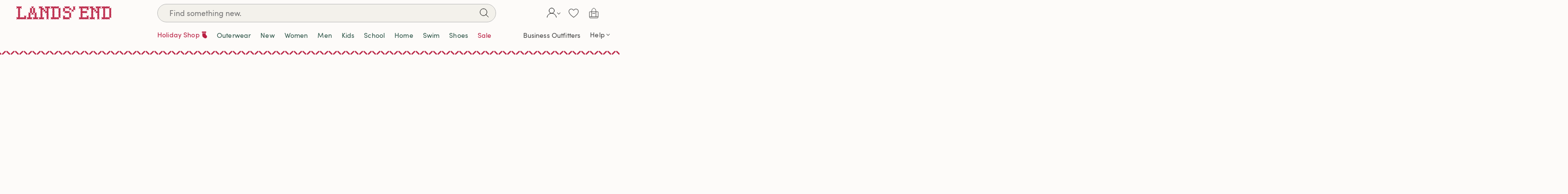

--- FILE ---
content_type: text/html; charset=utf-8
request_url: https://www.landsend.com/shop/womens-activewear-skirts-skorts-bottoms/S-y23-xff-xez-y5c-xh8-xec
body_size: 64563
content:
<!DOCTYPE html><html lang="en"><head><link rel="preconnect" href="https://fonts.gstatic.com" crossorigin="">
  <!-- 11/13/2025, 10:33 AM -->
<!-- @build HEAD b42a64ab|2025.20.109|2025.20.76 -->
  <meta charset="utf-8">
  <title>Women’s Athletic Skirts | Lands’ End</title>
  <base href="/pps/static/">
  <meta name="viewport" content="width=device-width, initial-scale=1, minimum-scale=1">
  <!-- Onetrust early for priority -->
  <script type="text/javascript" src="https://www.landsend.com/public/3d7b4912cbeb2788b45e5fbc741661a4490011417df2" async ></script><script src="assets/js/onetrust-manager.js" as="script"></script>
  <link href="/favicon.ico" rel="icon" type="image/x-icon">
  <link href="/lighthouse.png" rel="icon" type="image/png">
  <link href="/lighthouse.png" rel="apple-touch-icon">
  <link href="/lighthouse-152x152.png" rel="apple-touch-icon" sizes="152x152">
  <link href="/lighthouse-167x167.png" rel="apple-touch-icon" sizes="167x167">
  <link href="/lighthouse-180x180.png" rel="apple-touch-icon" sizes="180x180">
  <link href="/lighthouse-hires.png" rel="icon" sizes="192x192">
  <link href="/lighthouse-normal.png" rel="icon" sizes="128x128">
  <link rel="preload" href="https://fonts.googleapis.com/css?family=Lato:400,700&amp;font-display=swap" as="style" onload="this.onload=null;this.rel='stylesheet'">
  <style type="text/css">@font-face{font-family:'Lato';font-style:normal;font-weight:400;src:url(https://fonts.gstatic.com/s/lato/v25/S6uyw4BMUTPHjxAwXiWtFCfQ7A.woff2) format('woff2');unicode-range:U+0100-02BA, U+02BD-02C5, U+02C7-02CC, U+02CE-02D7, U+02DD-02FF, U+0304, U+0308, U+0329, U+1D00-1DBF, U+1E00-1E9F, U+1EF2-1EFF, U+2020, U+20A0-20AB, U+20AD-20C0, U+2113, U+2C60-2C7F, U+A720-A7FF;}@font-face{font-family:'Lato';font-style:normal;font-weight:400;src:url(https://fonts.gstatic.com/s/lato/v25/S6uyw4BMUTPHjx4wXiWtFCc.woff2) format('woff2');unicode-range:U+0000-00FF, U+0131, U+0152-0153, U+02BB-02BC, U+02C6, U+02DA, U+02DC, U+0304, U+0308, U+0329, U+2000-206F, U+20AC, U+2122, U+2191, U+2193, U+2212, U+2215, U+FEFF, U+FFFD;}@font-face{font-family:'Lato';font-style:normal;font-weight:700;src:url(https://fonts.gstatic.com/s/lato/v25/S6u9w4BMUTPHh6UVSwaPGQ3q5d0N7w.woff2) format('woff2');unicode-range:U+0100-02BA, U+02BD-02C5, U+02C7-02CC, U+02CE-02D7, U+02DD-02FF, U+0304, U+0308, U+0329, U+1D00-1DBF, U+1E00-1E9F, U+1EF2-1EFF, U+2020, U+20A0-20AB, U+20AD-20C0, U+2113, U+2C60-2C7F, U+A720-A7FF;}@font-face{font-family:'Lato';font-style:normal;font-weight:700;src:url(https://fonts.gstatic.com/s/lato/v25/S6u9w4BMUTPHh6UVSwiPGQ3q5d0.woff2) format('woff2');unicode-range:U+0000-00FF, U+0131, U+0152-0153, U+02BB-02BC, U+02C6, U+02DA, U+02DC, U+0304, U+0308, U+0329, U+2000-206F, U+20AC, U+2122, U+2191, U+2193, U+2212, U+2215, U+FEFF, U+FFFD;}</style>
  
  <link rel="dns-prefetch" href="//adobedtm.com/">
  <link rel="dns-prefetch" href="//doubleclick.net/">
  <link rel="dns-prefetch" href="//google.com/">
  <link rel="dns-prefetch" href="//googleadservices.com/">
  <link rel="dns-prefetch" href="//google-analytics.com/">
  <link rel="dns-prefetch" href="//googleapis.com/">
  <link rel="dns-prefetch" href="//googletagmanager.com/">
  <link rel="dns-prefetch" href="//googletagservices.com/">
  <link rel="dns-prefetch" href="//sessioncam.com/">
  <link rel="dns-prefetch" href="//steelhousemedia.com/">
  <link rel="dns-prefetch" href="//truefitcorp.com/">
  <link rel="dns-prefetch" href="//yottaa.net/">
  <link rel="preconnect" href="https://s7.landsend.com/">
    <!-- Yottaa Rapid -->
  <script>
  var isFirefox = typeof InstallTrigger !== 'undefined';

  if (!isFirefox) {
    const yottaa = document.createElement('script');
    const currentDomain = window.location.hostname;
    let yoEnvKey;
    if (currentDomain.includes("local.landsend") || currentDomain.includes("le-deva") || currentDomain.includes("le-devb")) {
      yoEnvKey = 'x36Gy4mh_05vXg';
    } else if (currentDomain.includes("le-qasa.landsend") || currentDomain.includes("le-devc.landsend")) {
      yoEnvKey = 'ZTgp3C0ZEReHKA';
    } else {
      // Production (Origin & www)
      yoEnvKey = 'dItmGdty7p7hHA';
    }
    yottaa.src = `https://rapid-cdn.yottaa.com/rapid/lib/${yoEnvKey}.js`;
    yottaa.onload = function () {
      try {
        Yo.serviceWorker.manage();
      } catch (error) {
        console.log('Failed to load Yottaa Cache Worker', error);
      }
    }
    document.head.appendChild(yottaa);
  }
  </script>
<link rel="stylesheet" href="/pps/static/styles.d0f57cf3d0c2b704.css"><style ng-transition="app-root">[_nghost-sc113] {
  outline: none;
}</style><style ng-transition="app-root">.compatibility-mode[_ngcontent-sc111]     .img-responsive{max-width:100%;height:auto}.compatibility-mode[_ngcontent-sc111]     .col-xs-1, .compatibility-mode[_ngcontent-sc111]     .col-xs-2, .compatibility-mode[_ngcontent-sc111]     .col-xs-3, .compatibility-mode[_ngcontent-sc111]     .col-xs-4, .compatibility-mode[_ngcontent-sc111]     .col-xs-5, .compatibility-mode[_ngcontent-sc111]     .col-xs-6, .compatibility-mode[_ngcontent-sc111]     .col-xs-7, .compatibility-mode[_ngcontent-sc111]     .col-xs-8, .compatibility-mode[_ngcontent-sc111]     .col-xs-9, .compatibility-mode[_ngcontent-sc111]     .col-xs-10, .compatibility-mode[_ngcontent-sc111]     .col-xs-11, .compatibility-mode[_ngcontent-sc111]     .col-xs-12{float:left;position:relative;min-height:1px;padding-right:15px;padding-left:15px}.compatibility-mode[_ngcontent-sc111]     .visible-xs{display:none!important}.compatibility-mode[_ngcontent-sc111]     .visible-sm{display:none!important}.compatibility-mode[_ngcontent-sc111]     .visible-md{display:none!important}.compatibility-mode[_ngcontent-sc111]     .visible-lg{display:none!important}.compatibility-mode[_ngcontent-sc111]     .visible-xs-block, .compatibility-mode[_ngcontent-sc111]     .visible-xs-inline, .compatibility-mode[_ngcontent-sc111]     .visible-xs-inline-block, .compatibility-mode[_ngcontent-sc111]     .visible-sm-block, .compatibility-mode[_ngcontent-sc111]     .visible-sm-inline, .compatibility-mode[_ngcontent-sc111]     .visible-sm-inline-block, .compatibility-mode[_ngcontent-sc111]     .visible-md-block, .compatibility-mode[_ngcontent-sc111]     .visible-md-inline, .compatibility-mode[_ngcontent-sc111]     .visible-md-inline-block, .compatibility-mode[_ngcontent-sc111]     .visible-lg-block, .compatibility-mode[_ngcontent-sc111]     .visible-lg-inline, .compatibility-mode[_ngcontent-sc111]     .visible-lg-inline-block{display:none!important}@media (max-width: 767px){.compatibility-mode[_ngcontent-sc111]     .visible-xs{display:block!important}.compatibility-mode[_ngcontent-sc111]     table.visible-xs{display:table!important}.compatibility-mode[_ngcontent-sc111]     tr.visible-xs{display:table-row!important}.compatibility-mode[_ngcontent-sc111]     th.visible-xs, .compatibility-mode[_ngcontent-sc111]     td.visible-xs{display:table-cell!important}}@media (max-width: 767px){.compatibility-mode[_ngcontent-sc111]     .visible-xs-block{display:block!important}}@media (max-width: 767px){.compatibility-mode[_ngcontent-sc111]     .visible-xs-inline{display:inline!important}}@media (max-width: 767px){.compatibility-mode[_ngcontent-sc111]     .visible-xs-inline-block{display:inline-block!important}}@media (min-width: 768px) and (max-width: 991px){.compatibility-mode[_ngcontent-sc111]     .visible-sm{display:block!important}.compatibility-mode[_ngcontent-sc111]     table.visible-sm{display:table!important}.compatibility-mode[_ngcontent-sc111]     tr.visible-sm{display:table-row!important}.compatibility-mode[_ngcontent-sc111]     th.visible-sm, .compatibility-mode[_ngcontent-sc111]     td.visible-sm{display:table-cell!important}}@media (min-width: 768px) and (max-width: 991px){.compatibility-mode[_ngcontent-sc111]     .visible-sm-block{display:block!important}}@media (min-width: 768px) and (max-width: 991px){.compatibility-mode[_ngcontent-sc111]     .visible-sm-inline{display:inline!important}}@media (min-width: 768px) and (max-width: 991px){.compatibility-mode[_ngcontent-sc111]     .visible-sm-inline-block{display:inline-block!important}}@media (min-width: 992px) and (max-width: 1199px){.compatibility-mode[_ngcontent-sc111]     .visible-md{display:block!important}.compatibility-mode[_ngcontent-sc111]     table.visible-md{display:table!important}.compatibility-mode[_ngcontent-sc111]     tr.visible-md{display:table-row!important}.compatibility-mode[_ngcontent-sc111]     th.visible-md, .compatibility-mode[_ngcontent-sc111]     td.visible-md{display:table-cell!important}}@media (min-width: 992px) and (max-width: 1199px){.compatibility-mode[_ngcontent-sc111]     .visible-md-block{display:block!important}}@media (min-width: 992px) and (max-width: 1199px){.compatibility-mode[_ngcontent-sc111]     .visible-md-inline{display:inline!important}}@media (min-width: 992px) and (max-width: 1199px){.compatibility-mode[_ngcontent-sc111]     .visible-md-inline-block{display:inline-block!important}}@media (min-width: 1200px){.compatibility-mode[_ngcontent-sc111]     .visible-lg{display:block!important}.compatibility-mode[_ngcontent-sc111]     table.visible-lg{display:table!important}.compatibility-mode[_ngcontent-sc111]     tr.visible-lg{display:table-row!important}.compatibility-mode[_ngcontent-sc111]     th.visible-lg, .compatibility-mode[_ngcontent-sc111]     td.visible-lg{display:table-cell!important}}@media (min-width: 1200px){.compatibility-mode[_ngcontent-sc111]     .visible-lg-block{display:block!important}}@media (min-width: 1200px){.compatibility-mode[_ngcontent-sc111]     .visible-lg-inline{display:inline!important}}@media (min-width: 1200px){.compatibility-mode[_ngcontent-sc111]     .visible-lg-inline-block{display:inline-block!important}}@media (max-width: 767px){.compatibility-mode[_ngcontent-sc111]     .hidden-xs{display:none!important}}@media (min-width: 768px) and (max-width: 991px){.compatibility-mode[_ngcontent-sc111]     .hidden-sm{display:none!important}}@media (min-width: 992px) and (max-width: 1199px){.compatibility-mode[_ngcontent-sc111]     .hidden-md{display:none!important}}@media (min-width: 1200px){.compatibility-mode[_ngcontent-sc111]     .hidden-lg{display:none!important}}@media (min-width: 768px) and (max-width: 991px){.compatibility-mode[_ngcontent-sc111]     .footer-top>.container>.row{flex-direction:column}.compatibility-mode[_ngcontent-sc111]     .footer-top>.container>.row .email-col{flex:0 0 50%;max-width:50%;align-self:center}.compatibility-mode[_ngcontent-sc111]     .footer-top>.container>.row .sms-col{flex:0 0 50%;max-width:50%;align-self:center}.compatibility-mode[_ngcontent-sc111]     .footer-top>.container>.row .links-col{align-self:center;padding-top:5px}.compatibility-mode[_ngcontent-sc111]     .sms-signup-form .col-xs-12{flex:0 0 100%;max-width:100%}.compatibility-mode[_ngcontent-sc111]     .sms-signup-row .col-xs-6{flex:0 0 50%;max-width:50%}.compatibility-mode[_ngcontent-sc111]     .sms-signup-row .col-sm-3{flex:0 0 25%;max-width:25%}.compatibility-mode[_ngcontent-sc111]     .col-sm-8{flex:0 0 66.66666667%;max-width:66.66666667%}}@media (max-width: 767px){.compatibility-mode[_ngcontent-sc111]     .col-xs-12{flex:0 0 100%;max-width:100%}.compatibility-mode[_ngcontent-sc111]     .col-xs-3{flex:0 0 25%;max-width:25%}.compatibility-mode[_ngcontent-sc111]     .col-xs-6{flex:0 0 50%;max-width:50%}.compatibility-mode[_ngcontent-sc111]     .policies-links>.row>div{flex:0 0 100%;max-width:100%}}.compatibility-mode[_ngcontent-sc111]     h6{font-size:12px;color:#555}  .grecaptcha-badge{display:none}a[_ngcontent-sc111]{text-decoration:none;color:#555}a[_ngcontent-sc111]:hover{text-decoration:underline}a.text-decoration-underline[_ngcontent-sc111]{text-decoration:underline!important}.accordion-header[_ngcontent-sc111]{font-size:14px;text-transform:uppercase;color:#454545;font-weight:500;letter-spacing:1.12px}.footer-callouts[_ngcontent-sc111]{font-size:14px;color:#454545}@media only screen and (max-width: 767px){.footer-callouts[_ngcontent-sc111]   .footer-callout-content[_ngcontent-sc111]{display:flex}.footer-callouts[_ngcontent-sc111]   .footer-callout-content[_ngcontent-sc111] > *[_ngcontent-sc111]{flex:1}}.footer-callouts[_ngcontent-sc111]   .footer-callout-content[_ngcontent-sc111]   a.learn-more-link[_ngcontent-sc111]{text-decoration:underline}@media only screen and (max-width: 767px){.footer-callouts[_ngcontent-sc111]   .footer-callout-forest[_ngcontent-sc111]{padding:0}}.footer-callouts[_ngcontent-sc111]   .footer-callout-forest[_ngcontent-sc111] > a[_ngcontent-sc111]{display:block;text-decoration:none}.footer-callouts[_ngcontent-sc111]   .footer-callout-forest[_ngcontent-sc111]   .footer-callout-img-wrapper[_ngcontent-sc111]{padding-top:10px}.footer-callouts[_ngcontent-sc111]   .footer-callout-sywp[_ngcontent-sc111] > a[_ngcontent-sc111]{display:block;text-decoration:none}@media only screen and (min-width: 992px) and (max-width: 1199px),only screen and (min-width: 1200px){.footer-callouts[_ngcontent-sc111]   .footer-callout-sywp[_ngcontent-sc111]{padding-right:40px}}.grecaptcha-badge[_ngcontent-sc111]{display:none}.anchor-text[_ngcontent-sc111]{background:#19579f;color:#fdfbf9;display:inline-block;font-family:Roboto,helvetica,arial,sans-serif;font-size:13px;font-weight:400;line-height:20px;width:100%;white-space:nowrap;letter-spacing:0}.anchor-text[_ngcontent-sc111] > div[_ngcontent-sc111]{padding:0 16px}@media screen and (max-width: 1045px) and (min-width: 990px){.anchor-text[_ngcontent-sc111] > div[_ngcontent-sc111]{padding:0 2px}}.anchor-img[_ngcontent-sc111]   .logo-img[_ngcontent-sc111]{transition:all .3s ease;background-size:44px;margin:0 13px;height:44px;width:44px;background:url(/pps/static/assets/global-footer/recaptcha_logo.png) no-repeat center}.anchor-links[_ngcontent-sc111]   a[_ngcontent-sc111]{color:#fdfbf9;font-size:10px}.anchor-links[_ngcontent-sc111]   a[_ngcontent-sc111]:hover{text-decoration:underline}.policies-links[_ngcontent-sc111]{padding:80px 15px 38px;background-color:#fdfbf9}@media only screen and (max-width: 767px){.policies-links[_ngcontent-sc111] > .row[_ngcontent-sc111] > div[_ngcontent-sc111]:first-child{margin-top:5px;margin-bottom:10px;padding-bottom:10px}}.policies-links[_ngcontent-sc111]   .list-inline-group[_ngcontent-sc111]   li[_ngcontent-sc111]:after{padding:0 5px}@media only screen and (min-width: 992px) and (max-width: 1199px){.policies-links[_ngcontent-sc111]   .list-inline-group[_ngcontent-sc111]   li[_ngcontent-sc111]:after{padding:0 2px}}.policies-links[_ngcontent-sc111]   .copyright[_ngcontent-sc111]{display:inline-block;color:#454545;text-transform:uppercase;font-size:14px}@media only screen and (max-width: 767px){.policies-links[_ngcontent-sc111]   .copyright[_ngcontent-sc111]{text-align:center;margin-bottom:18px}}.policies-links[_ngcontent-sc111]   .copyright[_ngcontent-sc111]:after{color:#454545;content:"|";padding-right:5px}@media only screen and (max-width: 767px){.policies-links[_ngcontent-sc111]{margin-top:0;margin-bottom:20px;padding-top:0;padding-bottom:16px}}@media only screen and (min-width: 768px) and (max-width: 991px),only screen and (min-width: 992px) and (max-width: 1199px){.policies-links[_ngcontent-sc111]{font-size:12px}}.footer[_ngcontent-sc111]{background-color:#f3f1eb}.footer[_ngcontent-sc111]   .social-media-links[_ngcontent-sc111]{font-size:14px;max-width:290px;display:flex;justify-content:space-between;margin-left:auto;margin-right:auto;margin-top:7px}@media only screen and (max-width: 767px){.footer[_ngcontent-sc111]   .social-media-links[_ngcontent-sc111]{margin-top:0}}.footer[_ngcontent-sc111]   .social-media-links[_ngcontent-sc111]   a[_ngcontent-sc111]{margin:0 5px}.footer[_ngcontent-sc111]   .social-media-links[_ngcontent-sc111]   a[_ngcontent-sc111]:hover, .footer[_ngcontent-sc111]   .social-media-links[_ngcontent-sc111]   a[_ngcontent-sc111]:focus{text-decoration:none}@media only screen and (max-width: 767px){.footer[_ngcontent-sc111]   .social-media-links[_ngcontent-sc111]   .youtube[_ngcontent-sc111], .footer[_ngcontent-sc111]   .social-media-links[_ngcontent-sc111]   .google[_ngcontent-sc111]{display:none}}[_nghost-sc111]     .footer{margin-top:80px;font-size:12px}@media only screen and (max-width: 767px){[_nghost-sc111]     .footer{padding-top:30px}}[_nghost-sc111]     .footer .row:before, [_nghost-sc111]     .footer .row:after{display:none!important}[_nghost-sc111]     .footer .validation.has-error{color:#c00}[_nghost-sc111]     .footer .has-error .form-control{background-color:#ffa3a3}[_nghost-sc111]     .footer .input-group .input-group-addon{position:absolute;top:1px;left:1px;z-index:5;padding:9px 12px;line-height:14px;background:#fdfbf9;border:none}[_nghost-sc111]     .footer .input-group .input-group-addon .fal{font-size:13px;color:#ccc}[_nghost-sc111]     .footer .input-group .form-control{padding-left:40px}[_nghost-sc111]     .footer .input-group-addon .fal, [_nghost-sc111]     .footer .input-group-btn .btn .fal{font-size:14px}[_nghost-sc111]     .footer .form-group{margin-bottom:0}[_nghost-sc111]     .footer .form-control::placeholder{font-size:16px}[_nghost-sc111]     .footer .input-group-btn .btn{z-index:5;line-height:32px;background:#666}@media (max-width: 991px){[_nghost-sc111]     .footer .input-group-btn .btn{line-height:30px}}[_nghost-sc111]     .footer .footer-top{padding:72px 15px 36px;background:#f3f1eb}@media only screen and (min-width: 768px) and (max-width: 991px){[_nghost-sc111]     .footer .footer-top{padding:50px 0}[_nghost-sc111]     .footer .footer-top .email-sign-up{padding-bottom:15px}}@media only screen and (max-width: 767px){[_nghost-sc111]     .footer .footer-top{padding:0 0 47px}[_nghost-sc111]     .footer .footer-top .email-sign-up{padding-bottom:15px}[_nghost-sc111]     .footer .footer-top .email-sign-up .input-group-btn{width:auto}[_nghost-sc111]     .footer .footer-top .input-group{background-color:#fdfbf9;border:1px solid #ccc}[_nghost-sc111]     .footer .footer-top .input-group .input-group-btn .btn .fal{font-size:20px;line-height:32px;color:#555}}[_nghost-sc111]     .footer .footer-accordion-wrapper .container-fluid{padding:68px 30px 0 32px}[_nghost-sc111]     .footer .footer-accordion-wrapper .fn-customer-assistance-text-chat{cursor:pointer}[_nghost-sc111]     .footer .card{background-color:#fdfbf9}[_nghost-sc111]     .footer .card-body{padding:0}.ot-sdk-show-settings[_ngcontent-sc111]{cursor:pointer}@media only screen and (max-width: 767px){.captcha-col[_ngcontent-sc111]{margin-left:50%}}.footer-accordion-wrapper[_ngcontent-sc111]{padding-bottom:35px;background:#fdfbf9;border-top-left-radius:8px;border-top-right-radius:8px}.footer-accordion-wrapper#start-checkout[_ngcontent-sc111]{background-color:#fdfbf9}@media only screen and (max-width: 767px){.footer-accordion-wrapper[_ngcontent-sc111]{padding-bottom:0;background:none}}@media only screen and (max-width: 767px){.footer-accordion-wrapper[_ngcontent-sc111]   .accordion-element[_ngcontent-sc111]{margin-right:-15px;margin-left:-15px}}.footer-accordion-wrapper[_ngcontent-sc111]   .accordion-element[_ngcontent-sc111]   .text-decoration-underline[_ngcontent-sc111]{text-decoration:underline!important}.footer-accordion-wrapper[_ngcontent-sc111]   .accordion-element[_ngcontent-sc111]   ul[_ngcontent-sc111]   li[_ngcontent-sc111]:last-child{padding-bottom:30px}.footer-accordion-wrapper[_ngcontent-sc111]   .accordion-element[_ngcontent-sc111] > ul[_ngcontent-sc111]{list-style:none;padding-left:0}.footer-accordion-wrapper[_ngcontent-sc111]   .accordion-element[_ngcontent-sc111] > div[_ngcontent-sc111] > li[_ngcontent-sc111], .footer-accordion-wrapper[_ngcontent-sc111]   .accordion-element[_ngcontent-sc111] > ul[_ngcontent-sc111] > li[_ngcontent-sc111]{margin-bottom:5px;font-size:14px;font-family:GT Alpina Regular}@media only screen and (max-width: 767px){.footer-accordion-wrapper[_ngcontent-sc111]   .accordion-element[_ngcontent-sc111] > div[_ngcontent-sc111] > li[_ngcontent-sc111], .footer-accordion-wrapper[_ngcontent-sc111]   .accordion-element[_ngcontent-sc111] > ul[_ngcontent-sc111] > li[_ngcontent-sc111]{padding:10px 15px;margin:0}}.footer-accordion-wrapper[_ngcontent-sc111]   .accordion-element[_ngcontent-sc111] > div[_ngcontent-sc111]   a[_ngcontent-sc111], .footer-accordion-wrapper[_ngcontent-sc111]   .accordion-element[_ngcontent-sc111] > ul[_ngcontent-sc111]   a[_ngcontent-sc111]{line-height:20px;color:#454545}.footer-accordion-wrapper[_ngcontent-sc111]   .accordion-element[_ngcontent-sc111] > .accordion-header[_ngcontent-sc111]{margin:0 30px 24px 0}@media only screen and (max-width: 767px){.footer-accordion-wrapper[_ngcontent-sc111]   .accordion-element[_ngcontent-sc111] > div[_ngcontent-sc111]{padding:10px 15px;margin:0}}.footer-accordion-wrapper[_ngcontent-sc111]   .accordion-element[_ngcontent-sc111] > div[_ngcontent-sc111] > a[_ngcontent-sc111] > div[_ngcontent-sc111]{margin-bottom:20px}@media only screen and (max-width: 767px){.footer-accordion-wrapper[_ngcontent-sc111]   .accordion-element.last[_ngcontent-sc111] > .accordion-header[_ngcontent-sc111]{border-bottom:1px solid #ccc}}@media only screen and (max-width: 767px){.footer-accordion-wrapper[_ngcontent-sc111]   .accordion-element.last[_ngcontent-sc111] > ul[_ngcontent-sc111]{border-top:none;border-bottom:1px solid #ccc}.footer-accordion-wrapper[_ngcontent-sc111]   .accordion-element.last[_ngcontent-sc111] > ul[_ngcontent-sc111]:first-child{border-top:1px solid #ccc}}.footer-accordion-wrapper[_ngcontent-sc111]   .accordion-element.customer-service[_ngcontent-sc111]{padding-left:5px;padding-right:5px}@media only screen and (max-width: 767px){.footer-accordion-wrapper[_ngcontent-sc111]   .accordion-element.customer-service[_ngcontent-sc111]   ul[_ngcontent-sc111]{display:block}.footer-accordion-wrapper[_ngcontent-sc111]   .accordion-element.customer-service[_ngcontent-sc111]   ul[_ngcontent-sc111]   .mobile-customer-service[_ngcontent-sc111]{padding-right:5px;padding-left:5px}.footer-accordion-wrapper[_ngcontent-sc111]   .accordion-element.customer-service[_ngcontent-sc111]   ul[_ngcontent-sc111]   .mobile-customer-service[_ngcontent-sc111] > div[_ngcontent-sc111]{padding-right:5px;padding-left:5px}.footer-accordion-wrapper[_ngcontent-sc111]   .accordion-element.customer-service[_ngcontent-sc111]   ul[_ngcontent-sc111]   .mobile-customer-service[_ngcontent-sc111] > div[_ngcontent-sc111]   a[_ngcontent-sc111]{display:block;padding:0}.footer-accordion-wrapper[_ngcontent-sc111]   .accordion-element.customer-service[_ngcontent-sc111]   ul[_ngcontent-sc111]   .mobile-customer-service[_ngcontent-sc111] > div[_ngcontent-sc111]   .text[_ngcontent-sc111]{font-size:12px}}.list-inline-group[_ngcontent-sc111]{padding-left:0;list-style:none;margin:0;font-size:14px}.list-inline-group[_ngcontent-sc111]   li[_ngcontent-sc111]{display:inline-block;padding:0;margin-right:10px}.list-inline-group[_ngcontent-sc111]   li[_ngcontent-sc111]   a[_ngcontent-sc111]{color:#454545}.list-inline-group[_ngcontent-sc111]   li[_ngcontent-sc111]   a.text-decoration-underline[_ngcontent-sc111]{text-decoration:underline!important}.logo-dark[_ngcontent-sc111]{display:block;width:100%;max-width:322px;max-height:4vw;text-indent:-9999px;background-image:url(/_includes/logos/lands-end-apparel-lifestyle-brand-logo-dark.svg);background-repeat:no-repeat;background-position:center left;background-size:contain;margin-right:15px;height:100%}@media only screen and (max-width: 767px){.logo-dark[_ngcontent-sc111]{height:12vw;max-height:none;max-width:none}}.sustainability-header[_ngcontent-sc111], .footer-accordion-wrapper[_ngcontent-sc111]   .accordion-element[_ngcontent-sc111] > .accordion-header[_ngcontent-sc111]{font-size:14px;font-family:Sofia Pro Semibold;color:#454545;text-transform:uppercase}.le-cc-img[_ngcontent-sc111]{display:block;float:left;background-size:42px;margin:0;height:35px;width:42px;background-image:url(/pps/static/assets/global-footer/StackedCreditCard.png);background-repeat:no-repeat}.le-cc-cta[_ngcontent-sc111]{display:block;margin-left:50px;font-size:12px}.le-ccpa-link[_ngcontent-sc111]{color:#555}[_nghost-sc111]  .panel-group accordion-group:first-child .card-header{border-top:1px solid #bbbbbb}[_nghost-sc111]  .panel-group accordion-group.panel-open .card-header{border-bottom:1px solid transparent;padding-bottom:10px}.callout-text[_ngcontent-sc111]{margin-bottom:16px}accordion-group[_ngcontent-sc111]     .panel-heading.card-header.panel-enabled{background-color:#fdfbf9}accordion-group[_ngcontent-sc111]     .card{border:none}accordion-group[_ngcontent-sc111]     .panel-collapse{margin:0 15px}accordion-group[_ngcontent-sc111]     .panel-collapse.show{padding-left:0;border-bottom:1px solid #bbbbbb}accordion-group[_ngcontent-sc111]     ul{margin-bottom:0}accordion-group[_ngcontent-sc111]     .card-header{margin:0 16px;padding:20px 0;border-bottom:1px solid #bbbbbb}.footer-callout-image-wrapper[_ngcontent-sc111]{text-align:center;margin-bottom:15px}@media only screen and (min-width: 992px) and (max-width: 1199px),only screen and (min-width: 1200px){.footer-callout-image-wrapper[_ngcontent-sc111]{padding-left:0}}.footer-callout-image-wrapper[_ngcontent-sc111]   .footer-callout-image[_ngcontent-sc111]{background:url(/pps/static/assets/global-footer/nff.svg) left no-repeat;height:50px;display:block;background-size:contain}@media only screen and (max-width: 767px){.footer-callout-image-wrapper[_ngcontent-sc111]   .footer-callout-image[_ngcontent-sc111]{background-position:center}}.footer-callout-mobile[_ngcontent-sc111]{display:flex;flex-direction:column;justify-content:center;align-items:center;color:#454545;font-size:14px;padding:44px 62px 48px}.footer-callout-mobile[_ngcontent-sc111]   a[_ngcontent-sc111]{text-decoration:underline}.footer-callout-mobile[_ngcontent-sc111]   .callout-header[_ngcontent-sc111]{text-transform:uppercase;font-weight:500;margin-bottom:22px;letter-spacing:1.12px}.footer-callout-mobile[_ngcontent-sc111]   .footer-callout-image-wrapper[_ngcontent-sc111]{width:100%}.footer-logo[_ngcontent-sc111]{display:flex}@media only screen and (max-width: 767px){.footer-logo[_ngcontent-sc111]{flex-direction:column-reverse}}.customer-service-img[_ngcontent-sc111]{padding:12px 0!important;font-size:10px!important;min-height:64px}.store-locator[_ngcontent-sc111]{text-decoration:underline}.store-locator[_ngcontent-sc111]   .fa-map-marker-alt[_ngcontent-sc111]{margin-right:5px}.mobile-footer-content[_ngcontent-sc111]{padding-top:48px;background-color:#fdfbf9}.copyright-list[_ngcontent-sc111]   li[_ngcontent-sc111]{margin-right:0}.mobile-customer-service-link[_ngcontent-sc111]{padding:10px!important}.mobile-homepage-customer-service-link[_ngcontent-sc111]{padding-left:0!important}.first-link[_ngcontent-sc111]{margin-top:60px!important}.mobile-homepage-customer-service-icons[_ngcontent-sc111]{padding-left:5px!important}.mobile-homepage-accordion[_ngcontent-sc111]{padding-left:0!important;padding-right:0!important}</style><style ng-transition="app-root">.email-form-input[_ngcontent-sc50]{color:#454545}.email-input-addon[_ngcontent-sc50]{flex-grow:1;flex-shrink:0;position:relative;color:#8f8f8f}.email-input-addon[_ngcontent-sc50]   input[_ngcontent-sc50]{padding-left:37px}.email-input-addon[_ngcontent-sc50]   i[_ngcontent-sc50]{font-size:14px;position:absolute;left:13px;top:15px}.email-signup-row[_ngcontent-sc50]{display:flex}.email-signup-row[_ngcontent-sc50]   .btn[_ngcontent-sc50]{max-width:92px;margin-left:10px}input.has-error[_ngcontent-sc50]{border-color:#c4213d}input.has-error[_ngcontent-sc50]::placeholder{color:#c4213d}.email-input-addon[_ngcontent-sc50]:has(.has-error){color:#c4213d!important}.email-sign-up-subtext[_ngcontent-sc50]{margin:10px 0}@media (max-width: 767.98px){.email-sign-up-subtext[_ngcontent-sc50]{margin-bottom:30px}}.email-sign-up-subtext[_ngcontent-sc50]   a[_ngcontent-sc50]{color:#454545}.email-sign-up-subtext.text-danger[_ngcontent-sc50]{margin-top:10px;padding:5px;color:#c4213d}.email-sign-up-form[_ngcontent-sc50]{margin-right:21px}@media only screen and (max-width: 767px),only screen and (min-width: 768px) and (max-width: 991px){.email-sign-up-form[_ngcontent-sc50]{margin-right:0}}@media only screen and (min-width: 768px) and (max-width: 991px){.email-sign-up-form[_ngcontent-sc50]{margin-bottom:20px}}</style><style ng-transition="app-root">.sms-signup-input[_ngcontent-sc49]{color:#454545}.sms-input-addon[_ngcontent-sc49]{flex-grow:1;position:relative}.sms-input-addon[_ngcontent-sc49]   input[_ngcontent-sc49]{padding-left:32px;margin:0}.sms-input-addon[_ngcontent-sc49]   i[_ngcontent-sc49]{font-size:14px;position:absolute;left:13px;top:15px}.sms-signup-row[_ngcontent-sc49]{display:flex}.sms-signup-row[_ngcontent-sc49]   .btn[_ngcontent-sc49]{max-width:92px}.sms-zip-code[_ngcontent-sc49]{margin:0 10px;flex-basis:68px}.sms-sign-up-subtext[_ngcontent-sc49]{margin:10px 0}@media (max-width: 767.98px){.sms-sign-up-subtext[_ngcontent-sc49]{margin-bottom:30px}}.sms-sign-up-subtext[_ngcontent-sc49]   a[_ngcontent-sc49]{color:#454545}.confirmation-message[_ngcontent-sc49]{margin-top:10px;padding-left:5px;padding-right:5px}.confirmation-message[_ngcontent-sc49] > div[_ngcontent-sc49] > div[_ngcontent-sc49]:first-child{padding-top:5px}.confirmation-message[_ngcontent-sc49] > div[_ngcontent-sc49] > div[_ngcontent-sc49]:last-child{padding-bottom:5px}.confirmation-message[_ngcontent-sc49]   .text-danger[_ngcontent-sc49]{color:#c4213d}.confirmation-message[_ngcontent-sc49]   .text-success[_ngcontent-sc49]   .fa-check[_ngcontent-sc49]{font-weight:700}.sms-signup-form[_ngcontent-sc49]{margin-left:21px}@media only screen and (max-width: 767px),only screen and (min-width: 768px) and (max-width: 991px){.sms-signup-form[_ngcontent-sc49]{margin-left:0}}@media only screen and (min-width: 768px) and (max-width: 991px){.sms-signup-form[_ngcontent-sc49]{margin-bottom:20px}}input.has-error[_ngcontent-sc49]{border-color:#c4213d}input.has-error[_ngcontent-sc49]::placeholder{color:#c4213d}.sms-signup-row[_ngcontent-sc49]:has(.has-error){color:#c4213d}.text-link[_ngcontent-sc49]{text-wrap:nowrap}</style><style ng-transition="app-root">[_nghost-sc48]   .card-header.panel-enabled[_ngcontent-sc48]{cursor:pointer}[_nghost-sc48]   .card-header.panel-disabled[_ngcontent-sc48]   .btn.btn-link[_ngcontent-sc48]{cursor:default;text-decoration:none}</style><style ng-transition="app-root">.compatibility-mode[_ngcontent-sc109]     .search-wrapper .mobile-close-search:before{position:relative;left:0;top:-18px}.compatibility-mode[_ngcontent-sc109]     .mobile-top-links a, .compatibility-mode[_ngcontent-sc109]     .site-navigation-dropdown a, .compatibility-mode[_ngcontent-sc109]     .mobile-promo a{text-decoration:none}.compatibility-mode[_ngcontent-sc109]     .site-navigation-dropdown h2, .compatibility-mode[_ngcontent-sc109]     .site-navigation-dropdown h3{margin-top:20px;margin-bottom:10px}.compatibility-mode[_ngcontent-sc109]     .top-navigation-bar .top-menu{margin:0!important}.compatibility-mode[_ngcontent-sc109]     .top-navigation-bar .top-menu .menu-item{margin:0 6px!important}.compatibility-mode[_ngcontent-sc109]     .visible-xs{display:none!important}.compatibility-mode[_ngcontent-sc109]     .visible-sm{display:none!important}.compatibility-mode[_ngcontent-sc109]     .visible-md{display:none!important}.compatibility-mode[_ngcontent-sc109]     .visible-lg{display:none!important}.compatibility-mode[_ngcontent-sc109]     .visible-xs-block, .compatibility-mode[_ngcontent-sc109]     .visible-xs-inline, .compatibility-mode[_ngcontent-sc109]     .visible-xs-inline-block, .compatibility-mode[_ngcontent-sc109]     .visible-sm-block, .compatibility-mode[_ngcontent-sc109]     .visible-sm-inline, .compatibility-mode[_ngcontent-sc109]     .visible-sm-inline-block, .compatibility-mode[_ngcontent-sc109]     .visible-md-block, .compatibility-mode[_ngcontent-sc109]     .visible-md-inline, .compatibility-mode[_ngcontent-sc109]     .visible-md-inline-block, .compatibility-mode[_ngcontent-sc109]     .visible-lg-block, .compatibility-mode[_ngcontent-sc109]     .visible-lg-inline, .compatibility-mode[_ngcontent-sc109]     .visible-lg-inline-block{display:none!important}@media (max-width: 767px){.compatibility-mode[_ngcontent-sc109]     .visible-xs{display:block!important}.compatibility-mode[_ngcontent-sc109]     table.visible-xs{display:table!important}.compatibility-mode[_ngcontent-sc109]     tr.visible-xs{display:table-row!important}.compatibility-mode[_ngcontent-sc109]     th.visible-xs, .compatibility-mode[_ngcontent-sc109]     td.visible-xs{display:table-cell!important}}@media (max-width: 767px){.compatibility-mode[_ngcontent-sc109]     .visible-xs-block{display:block!important}}@media (max-width: 767px){.compatibility-mode[_ngcontent-sc109]     .visible-xs-inline{display:inline!important}}@media (max-width: 767px){.compatibility-mode[_ngcontent-sc109]     .visible-xs-inline-block{display:inline-block!important}}@media (min-width: 768px) and (max-width: 991px){.compatibility-mode[_ngcontent-sc109]     .visible-sm{display:block!important}.compatibility-mode[_ngcontent-sc109]     table.visible-sm{display:table!important}.compatibility-mode[_ngcontent-sc109]     tr.visible-sm{display:table-row!important}.compatibility-mode[_ngcontent-sc109]     th.visible-sm, .compatibility-mode[_ngcontent-sc109]     td.visible-sm{display:table-cell!important}}@media (min-width: 768px) and (max-width: 991px){.compatibility-mode[_ngcontent-sc109]     .visible-sm-block{display:block!important}}@media (min-width: 768px) and (max-width: 991px){.compatibility-mode[_ngcontent-sc109]     .visible-sm-inline{display:inline!important}}@media (min-width: 768px) and (max-width: 991px){.compatibility-mode[_ngcontent-sc109]     .visible-sm-inline-block{display:inline-block!important}}@media (min-width: 992px) and (max-width: 1199px){.compatibility-mode[_ngcontent-sc109]     .visible-md{display:block!important}.compatibility-mode[_ngcontent-sc109]     table.visible-md{display:table!important}.compatibility-mode[_ngcontent-sc109]     tr.visible-md{display:table-row!important}.compatibility-mode[_ngcontent-sc109]     th.visible-md, .compatibility-mode[_ngcontent-sc109]     td.visible-md{display:table-cell!important}}@media (min-width: 992px) and (max-width: 1199px){.compatibility-mode[_ngcontent-sc109]     .visible-md-block{display:block!important}}@media (min-width: 992px) and (max-width: 1199px){.compatibility-mode[_ngcontent-sc109]     .visible-md-inline{display:inline!important}}@media (min-width: 992px) and (max-width: 1199px){.compatibility-mode[_ngcontent-sc109]     .visible-md-inline-block{display:inline-block!important}}@media (min-width: 1200px){.compatibility-mode[_ngcontent-sc109]     .visible-lg{display:block!important}.compatibility-mode[_ngcontent-sc109]     table.visible-lg{display:table!important}.compatibility-mode[_ngcontent-sc109]     tr.visible-lg{display:table-row!important}.compatibility-mode[_ngcontent-sc109]     th.visible-lg, .compatibility-mode[_ngcontent-sc109]     td.visible-lg{display:table-cell!important}}@media (min-width: 1200px){.compatibility-mode[_ngcontent-sc109]     .visible-lg-block{display:block!important}}@media (min-width: 1200px){.compatibility-mode[_ngcontent-sc109]     .visible-lg-inline{display:inline!important}}@media (min-width: 1200px){.compatibility-mode[_ngcontent-sc109]     .visible-lg-inline-block{display:inline-block!important}}@media (max-width: 767px){.compatibility-mode[_ngcontent-sc109]     .hidden-xs{display:none!important}}@media (min-width: 768px) and (max-width: 991px){.compatibility-mode[_ngcontent-sc109]     .hidden-sm{display:none!important}}@media (min-width: 992px) and (max-width: 1199px){.compatibility-mode[_ngcontent-sc109]     .hidden-md{display:none!important}}@media (min-width: 1200px){.compatibility-mode[_ngcontent-sc109]     .hidden-lg{display:none!important}}.compatibility-mode[_ngcontent-sc109]     .visible-print{display:none!important}.compatibility-mode[_ngcontent-sc109]     .col-xs-1, .compatibility-mode[_ngcontent-sc109]     .col-xs-2, .compatibility-mode[_ngcontent-sc109]     .col-xs-3, .compatibility-mode[_ngcontent-sc109]     .col-xs-4, .compatibility-mode[_ngcontent-sc109]     .col-xs-5, .compatibility-mode[_ngcontent-sc109]     .col-xs-6, .compatibility-mode[_ngcontent-sc109]     .col-xs-7, .compatibility-mode[_ngcontent-sc109]     .col-xs-8, .compatibility-mode[_ngcontent-sc109]     .col-xs-9, .compatibility-mode[_ngcontent-sc109]     .col-xs-10, .compatibility-mode[_ngcontent-sc109]     .col-xs-11, .compatibility-mode[_ngcontent-sc109]     .col-xs-12{float:left;position:relative;min-height:1px;padding-right:15px;padding-left:15px}.compatibility-mode[_ngcontent-sc109]     .col-xs-1{width:8.3333333333%}.compatibility-mode[_ngcontent-sc109]     .col-xs-2{width:16.6666666667%}.compatibility-mode[_ngcontent-sc109]     .col-xs-3{width:25%}.compatibility-mode[_ngcontent-sc109]     .col-xs-4{width:33.3333333333%}.compatibility-mode[_ngcontent-sc109]     .col-xs-5{width:41.6666666667%}.compatibility-mode[_ngcontent-sc109]     .col-xs-6{width:50%}.compatibility-mode[_ngcontent-sc109]     .col-xs-7{width:58.3333333333%}.compatibility-mode[_ngcontent-sc109]     .col-xs-8{width:66.6666666667%}.compatibility-mode[_ngcontent-sc109]     .col-xs-9{width:75%}.compatibility-mode[_ngcontent-sc109]     .col-xs-10{width:83.3333333333%}.compatibility-mode[_ngcontent-sc109]     .col-xs-11{width:91.6666666667%}.compatibility-mode[_ngcontent-sc109]     .col-xs-12{width:100%}.compatibility-mode[_ngcontent-sc109]     .hidden{display:none!important}.compatibility-mode[_ngcontent-sc109]     .unstyled-button{border:none;padding:0;background:none}[_nghost-sc109]     .alpina{font-weight:300}[_nghost-sc109]     .row:before, [_nghost-sc109]     .row:after{display:none!important}[_nghost-sc109]     .header-user-icon{margin-right:8px;font-size:16px;vertical-align:middle}[_nghost-sc109]     .account-menu-item-link{display:inline-block;vertical-align:middle;text-wrap:nowrap}[_nghost-sc109]     .collapsed-column{width:1px!important;opacity:0}[_nghost-sc109]     .main-header-column{transition:width .3s cubic-bezier(.1,.7,.6,.9),opacity .3s ease-in-out;white-space:nowrap}[_nghost-sc109]     .virtual-assistant-container{margin-left:auto;align-self:center;padding-right:20px}@media (min-width: 576px) and (max-width: 991.98px){[_nghost-sc109]     .virtual-assistant-container{padding-right:10px}}[_nghost-sc109]     .virtual-assistant-container div{display:flex;align-items:center}[_nghost-sc109]     .header-links-container, [_nghost-sc109]     .mobile-header-links-container{display:flex}[_nghost-sc109]     .track-order-link{text-decoration:none;color:#454545}[_nghost-sc109]     .virtual-assistant-link{display:flex;margin-left:8px}[_nghost-sc109]     .virtual-assistant-text, [_nghost-sc109]     .virtual-assistant-text:disabled, [_nghost-sc109]     .virtual-assistant, [_nghost-sc109]     .virtual-assistant:disabled{display:inline-block;padding:unset;min-width:unset;border-radius:unset;text-decoration:none}[_nghost-sc109]     .virtual-assistant-text, [_nghost-sc109]     .virtual-assistant-text:disabled{margin-left:5px;background:none;letter-spacing:.02em;color:#454545!important}[_nghost-sc109]     .virtual-assistant-text .mat-button-focus-overlay, [_nghost-sc109]     .virtual-assistant .mat-button-focus-overlay{display:none}[_nghost-sc109]     .virtual-assistant-text.mat-button:focus, [_nghost-sc109]     .virtual-assistant.mat-button:focus{outline:auto}[_nghost-sc109]     .track-order-link:hover{text-decoration:underline}[_nghost-sc109]     .mobile-header-links-container .virtual-assistant-link .mat-button{line-height:unset}[_nghost-sc109]     .mobile-header-links-container .virtual-assistant-link .virtual-assistant{margin-top:4px;line-height:30px}</style><style ng-transition="app-root">.drawer[_ngcontent-sc39]{position:relative;display:block}.drawer-content[_ngcontent-sc39]{position:absolute;width:100%;height:100%;z-index:99998;transition:all 1s ease-in-out;background-color:transparent;will-change:transform}.drawer-content.right-side-drawer[_ngcontent-sc39]{right:0;transform:translate(100%)}.drawer-content.right-side-drawer[_ngcontent-sc39]   .dynamic-content[_ngcontent-sc39]{right:0;border-top-left-radius:8px;border-bottom-left-radius:8px}.drawer-content.left-side-drawer[_ngcontent-sc39]{left:0;transform:translate(-100%)}.drawer-content.left-side-drawer[_ngcontent-sc39]   .dynamic-content[_ngcontent-sc39]{left:0;border-top-right-radius:8px;border-bottom-right-radius:8px}.drawer-backdrop[_ngcontent-sc39]{position:absolute;min-width:100vw;min-height:100vh;background-color:#0003;z-index:99997;display:none}.drawer[_ngcontent-sc39]   .dynamic-content[_ngcontent-sc39]{background-color:#fdfbf9;padding:20px;height:100vh!important;max-width:600px;overflow-y:auto;position:absolute}@media (max-width: 767.98px){.drawer[_ngcontent-sc39]   .dynamic-content[_ngcontent-sc39]{width:90vw}}.drawer.has-title[_ngcontent-sc39]   .dynamic-content[_ngcontent-sc39]{padding-top:0}.drawer.open[_ngcontent-sc39]   .drawer-content[_ngcontent-sc39]{transform:translate(0);transition:all 1s ease-in-out;z-index:1100}.drawer.open[_ngcontent-sc39]   .drawer-content[_ngcontent-sc39]   .dynamic-content[_ngcontent-sc39]{z-index:99999}.drawer.open[_ngcontent-sc39]   .drawer-backdrop[_ngcontent-sc39]{display:block;z-index:1099}  body{overflow-x:hidden}  .drawer-overflow-hidden{overflow:hidden;position:relative;height:100%;touch-action:none}</style><style ng-transition="app-root">.logo-section[_ngcontent-sc90]{display:flex;align-items:center;justify-content:center;flex:1}.logo-section[_ngcontent-sc90]   .logo-dark[_ngcontent-sc90]{display:block;width:200px;height:43px;text-indent:-9999px;background-image:url(/_includes/logos/lands-end-apparel-lifestyle-brand-logo-dark.svg);background-repeat:no-repeat;background-position:center left}.brand-refresh-top-header-content[_ngcontent-sc90]{min-height:53px;padding:5px 32px;display:flex;align-items:center;justify-content:center}.brand-refresh-top-header-content[_ngcontent-sc90]   .logo-section[_ngcontent-sc90]{flex:0;justify-content:flex-start;padding-right:10px}.brand-refresh-top-header-content[_ngcontent-sc90]   .search-input-section[_ngcontent-sc90]{flex:1}.brand-refresh-top-header-content[_ngcontent-sc90]   .icons-section[_ngcontent-sc90]{flex:0;display:flex;align-items:center;justify-content:center}.brand-refresh-top-header-content[_ngcontent-sc90]   .icons-section[_ngcontent-sc90]     .preferences-container-fixed{width:140px!important}.main-header[_ngcontent-sc90]{height:90px;position:relative;z-index:800}.main-header.fixed[_ngcontent-sc90]   .sticky-header[_ngcontent-sc90]{position:fixed;top:0;left:0;z-index:800;width:100%;border-bottom:1px solid #dad7cf}.main-header[_ngcontent-sc90]   .sticky-header[_ngcontent-sc90]{width:100%;background-color:#fdfbf9}.main-header[_ngcontent-sc90]   .sticky-header[_ngcontent-sc90]   .top-header-content[_ngcontent-sc90]{padding:5px 32px;display:flex;align-items:center;justify-content:center;min-height:53px}@media (min-width: 576px) and (max-width: 991.98px){.main-header[_ngcontent-sc90]   .sticky-header[_ngcontent-sc90]   .top-header-content[_ngcontent-sc90]{padding:5px 10px}}.main-header[_ngcontent-sc90]   .sticky-header[_ngcontent-sc90]   .top-header-content[_ngcontent-sc90]   .help-section[_ngcontent-sc90]{display:flex;align-items:center;justify-content:center;gap:20px;justify-content:flex-start;flex:1;font-size:14px}@media (min-width: 576px) and (max-width: 991.98px){.main-header[_ngcontent-sc90]   .sticky-header[_ngcontent-sc90]   .top-header-content[_ngcontent-sc90]   .help-section[_ngcontent-sc90]{gap:10px}}.main-header[_ngcontent-sc90]   .sticky-header[_ngcontent-sc90]   .top-header-content[_ngcontent-sc90]   .help-section[_ngcontent-sc90]     .menu-item .menu-link{font-size:14px!important}.main-header[_ngcontent-sc90]   .sticky-header[_ngcontent-sc90]   .top-header-content[_ngcontent-sc90]   .help-section[_ngcontent-sc90]     .help-menu-dropdown-wrapper{left:-8px}.main-header[_ngcontent-sc90]   .sticky-header[_ngcontent-sc90]   .top-header-content[_ngcontent-sc90]   .help-section[_ngcontent-sc90]     .help-wrapper{margin-bottom:0!important}.main-header[_ngcontent-sc90]   .sticky-header[_ngcontent-sc90]   .top-header-content[_ngcontent-sc90]   .help-section[_ngcontent-sc90]     .help-label{border-bottom:none!important;padding-bottom:0!important}.main-header[_ngcontent-sc90]   .sticky-header[_ngcontent-sc90]   .top-header-content[_ngcontent-sc90]   .logo-section[_ngcontent-sc90]{display:flex;align-items:center;justify-content:center;flex:1}.main-header[_ngcontent-sc90]   .sticky-header[_ngcontent-sc90]   .top-header-content[_ngcontent-sc90]   .logo-section[_ngcontent-sc90]   .logo-dark[_ngcontent-sc90]{display:block;width:200px;height:43px;text-indent:-9999px;background-image:url(/_includes/logos/lands-end-apparel-lifestyle-brand-logo-dark.svg);background-repeat:no-repeat;background-position:center left}.main-header[_ngcontent-sc90]   .sticky-header[_ngcontent-sc90]   .top-header-content[_ngcontent-sc90]   .icons-section[_ngcontent-sc90]{display:flex;align-items:center;justify-content:center;flex:1;min-width:380px}.main-header[_ngcontent-sc90]   .sticky-header[_ngcontent-sc90]   .top-header-content[_ngcontent-sc90]   .icons-section.field-extended[_ngcontent-sc90]{min-width:800px}@media (min-width: 576px) and (max-width: 991.98px){.main-header[_ngcontent-sc90]   .sticky-header[_ngcontent-sc90]   .top-header-content[_ngcontent-sc90]   .icons-section.field-extended[_ngcontent-sc90]{min-width:550px}}.main-header[_ngcontent-sc90]   .sticky-header[_ngcontent-sc90]   .top-header-content[_ngcontent-sc90]   .icons-section[_ngcontent-sc90]   .main-header-search-input[_ngcontent-sc90]{flex:1;margin-right:10px}.main-header[_ngcontent-sc90]   .sticky-header[_ngcontent-sc90]   .top-header-content[_ngcontent-sc90]   .icons-section[_ngcontent-sc90]     .preferences-container-fixed{width:100%!important}.main-header[_ngcontent-sc90]   .sticky-header[_ngcontent-sc90]   .category-header-section[_ngcontent-sc90]{background-color:#fdfbf9;display:flex;align-items:center;justify-content:center}.main-header[_ngcontent-sc90]   .sticky-header[_ngcontent-sc90]   .category-header-section[_ngcontent-sc90]   category-header[_ngcontent-sc90]{min-width:100%}.sticky-header-container[_ngcontent-sc90]{height:90px}.sticky-header-container.fixed[_ngcontent-sc90]   .sticky-header[_ngcontent-sc90]{position:fixed;top:0;left:0;z-index:800;width:100%;border-bottom:1px solid #dad7cf}.sticky-header-container.fixed[_ngcontent-sc90]{padding:0 32px}@media only screen and (min-width: 768px) and (max-width: 991px),only screen and (min-width: 992px) and (max-width: 1199px),only screen and (min-width: 1200px){.sticky-header-container.fixed.sticky-header.hide-border-bottom-md[_ngcontent-sc90]{border-bottom:none}}.main-header-links[_ngcontent-sc90]{font-size:14px!important}.flex-header-links[_ngcontent-sc90]{display:flex!important}.main-header1[_ngcontent-sc90]{position:relative;z-index:801;height:90px;background-color:#fdfbf9}.main-header1[_ngcontent-sc90]   .main-header-row[_ngcontent-sc90]{display:flex;justify-content:space-between;align-items:center;height:50px;width:100%;padding:0 32px;margin-top:5px}.main-header1[_ngcontent-sc90]   .main-header-search-input[_ngcontent-sc90]{padding:0 30px;align-self:center;flex-grow:1}.main-header1[_ngcontent-sc90]   .right-side-flex-header[_ngcontent-sc90]{display:flex!important}.main-header1[_ngcontent-sc90]   .logo-container[_ngcontent-sc90]{width:220px}.main-header1[_ngcontent-sc90]   .logo-dark[_ngcontent-sc90]{display:block;width:200px;height:43px;text-indent:-9999px;background-image:url(/_includes/logos/lands-end-apparel-lifestyle-brand-logo-dark.svg);background-repeat:no-repeat;background-position:center left}.main-header1[_ngcontent-sc90]   .mobile-menu[_ngcontent-sc90]{display:inline-block;width:25px;text-decoration:none}.main-header1[_ngcontent-sc90]   .mobile-menu[_ngcontent-sc90]   .mobile-menu-title[_ngcontent-sc90]{padding-top:14px;font-size:8px;font-weight:700;color:#fdfbf9;text-align:center;text-transform:uppercase;letter-spacing:0}.main-header1[_ngcontent-sc90]   .mobile-menu[_ngcontent-sc90]   i[_ngcontent-sc90]{display:block;color:#fdfbf9}.main-header1[_ngcontent-sc90]   .mobile-menu[_ngcontent-sc90]   .bars-icon[_ngcontent-sc90]{position:relative;margin-top:18px}.main-header1[_ngcontent-sc90]   .mobile-menu[_ngcontent-sc90]   .bars-icon[_ngcontent-sc90]   span[_ngcontent-sc90], .main-header1[_ngcontent-sc90]   .mobile-menu[_ngcontent-sc90]   .bars-icon[_ngcontent-sc90]   span[_ngcontent-sc90]:before, .main-header1[_ngcontent-sc90]   .mobile-menu[_ngcontent-sc90]   .bars-icon[_ngcontent-sc90]   span[_ngcontent-sc90]:after{position:absolute;width:25px;height:4px;content:"";background:#fdfbf9;border-radius:1px;transition:all .3s ease-in-out}.main-header1[_ngcontent-sc90]   .mobile-menu[_ngcontent-sc90]   .bars-icon[_ngcontent-sc90]   span[_ngcontent-sc90]:before{top:-8px}.main-header1[_ngcontent-sc90]   .mobile-menu[_ngcontent-sc90]   .bars-icon[_ngcontent-sc90]   span[_ngcontent-sc90]:after{bottom:-8px}.main-header1[_ngcontent-sc90]   .mobile-menu.active[_ngcontent-sc90]   .bars-icon[_ngcontent-sc90]   span[_ngcontent-sc90]{background-color:transparent}.main-header1[_ngcontent-sc90]   .mobile-menu.active[_ngcontent-sc90]   .bars-icon[_ngcontent-sc90]   span[_ngcontent-sc90]:before, .main-header1[_ngcontent-sc90]   .mobile-menu.active[_ngcontent-sc90]   .bars-icon[_ngcontent-sc90]   span[_ngcontent-sc90]:after{top:0}.main-header1[_ngcontent-sc90]   .mobile-menu.active[_ngcontent-sc90]   .bars-icon[_ngcontent-sc90]   span[_ngcontent-sc90]:before{transform:rotate(45deg)}.main-header1[_ngcontent-sc90]   .mobile-menu.active[_ngcontent-sc90]   .bars-icon[_ngcontent-sc90]   span[_ngcontent-sc90]:after{transform:rotate(-45deg)}  .business-outfitters-link span{font-size:14px!important}.business-outfitters-link[_ngcontent-sc90]{margin-right:20px}.category-header-wrapper[_ngcontent-sc90]{margin-top:5px}@media (max-width: 1110px){.margin-for-favorites[_ngcontent-sc90]{margin-left:20px}}</style><style ng-transition="app-root">.category-header-margin[_ngcontent-sc65] > li[_ngcontent-sc65]:first-child{margin-left:auto;padding-left:260px}@media only screen and (min-width: 768px) and (max-width: 991px){.category-header-margin[_ngcontent-sc65] > li[_ngcontent-sc65]:first-child{padding-left:0;margin-left:0}}@media only screen and (min-width: 992px) and (max-width: 1199px){.category-header-margin[_ngcontent-sc65] > li[_ngcontent-sc65]:first-child{padding-left:0;margin-left:0}}.category-header[_ngcontent-sc65]{padding:0;margin:-6px 0 0;list-style:none;display:flex;align-items:center;justify-content:center;position:relative;z-index:10;background-color:#fdfbf9;box-shadow:0 1px #dad7cf}.category-header[_ngcontent-sc65] > li[_ngcontent-sc65] > a[_ngcontent-sc65]{padding:14px 20px;display:inline-block;color:#454545;text-decoration:none}@media only screen and (min-width: 768px) and (max-width: 991px){.category-header[_ngcontent-sc65] > li[_ngcontent-sc65] > a[_ngcontent-sc65]{padding:14px 7px}}.category-header[_ngcontent-sc65] > li[_ngcontent-sc65] > a[_ngcontent-sc65]:hover{border-bottom:5px solid black;padding-bottom:9px}.category-header[_ngcontent-sc65] > li[_ngcontent-sc65] > a[_ngcontent-sc65]   img[_ngcontent-sc65]{margin-top:-5px;max-height:16px}.category-header[_ngcontent-sc65] > li[_ngcontent-sc65] > a.sale[_ngcontent-sc65]{color:#c4213d}.category-header[_ngcontent-sc65] > li[_ngcontent-sc65]   .sub-nav[_ngcontent-sc65]{position:absolute;left:0;right:0;display:flex;justify-content:space-around;z-index:1000;text-align:left}.category-header[_ngcontent-sc65] > li[_ngcontent-sc65]   .sub-nav[_ngcontent-sc65]   .sub-nav-cols[_ngcontent-sc65]{float:left;min-height:350px;padding-left:32px;background:#fdfbf9;border:1px solid #454545;border-radius:8px}@media (min-width: 992px) and (max-width: 1140px){.category-header[_ngcontent-sc65] > li[_ngcontent-sc65]   .sub-nav[_ngcontent-sc65]   .sub-nav-cols[_ngcontent-sc65]{padding-left:16px}}@media (min-width: 768px) and (max-width: 856px){.category-header[_ngcontent-sc65] > li[_ngcontent-sc65]   .sub-nav[_ngcontent-sc65]   .sub-nav-cols[_ngcontent-sc65]{padding-left:6px}}.category-header[_ngcontent-sc65] > li[_ngcontent-sc65]   .sub-nav[_ngcontent-sc65]   .sub-nav-col[_ngcontent-sc65]{float:left;width:232px;padding:15px 0;margin-right:32px}@media only screen and (min-width: 768px) and (max-width: 991px){.category-header[_ngcontent-sc65] > li[_ngcontent-sc65]   .sub-nav[_ngcontent-sc65]   .sub-nav-col[_ngcontent-sc65]{width:162px}}@media (min-width: 992px) and (max-width: 1140px){.category-header[_ngcontent-sc65] > li[_ngcontent-sc65]   .sub-nav[_ngcontent-sc65]   .sub-nav-col[_ngcontent-sc65]{width:210px;margin-right:16px}}@media (min-width: 768px) and (max-width: 856px){.category-header[_ngcontent-sc65] > li[_ngcontent-sc65]   .sub-nav[_ngcontent-sc65]   .sub-nav-col[_ngcontent-sc65]{width:172px;margin-right:6px}}.category-header[_ngcontent-sc65] > li[_ngcontent-sc65]   .sub-nav[_ngcontent-sc65]   .sub-nav-col[_ngcontent-sc65]   a[_ngcontent-sc65]{display:block;padding:5px;margin-left:-5px;color:#454545;text-decoration:none}.category-header[_ngcontent-sc65] > li[_ngcontent-sc65]   .sub-nav[_ngcontent-sc65]   .sub-nav-col[_ngcontent-sc65]   a[_ngcontent-sc65]:hover{transition:background .3s ease-in;background-color:#fdfbf9;text-decoration:underline}@media only screen and (min-width: 768px) and (max-width: 991px){.category-header[_ngcontent-sc65] > li[_ngcontent-sc65]   .sub-nav[_ngcontent-sc65]   .sub-nav-col.sub-nav-col-sm[_ngcontent-sc65]{width:158px}}@media only screen and (min-width: 992px) and (max-width: 1199px){.category-header[_ngcontent-sc65] > li[_ngcontent-sc65]   .sub-nav[_ngcontent-sc65]   .sub-nav-col.sub-nav-col-sm[_ngcontent-sc65]{width:140px}}.category-header[_ngcontent-sc65] > li[_ngcontent-sc65]   .sub-nav[_ngcontent-sc65]   .sub-nav-col.sub-nav-col-double[_ngcontent-sc65]{width:480px}@media only screen and (min-width: 768px) and (max-width: 991px){.category-header[_ngcontent-sc65] > li[_ngcontent-sc65]   .sub-nav[_ngcontent-sc65]   .sub-nav-col.sub-nav-col-double[_ngcontent-sc65]{width:340px}}.category-header[_ngcontent-sc65] > li[_ngcontent-sc65]   .sub-nav[_ngcontent-sc65]   .sub-nav-col.sub-nav-col-double-sm[_ngcontent-sc65]{width:480px}@media only screen and (min-width: 768px) and (max-width: 991px){.category-header[_ngcontent-sc65] > li[_ngcontent-sc65]   .sub-nav[_ngcontent-sc65]   .sub-nav-col.sub-nav-col-double-sm[_ngcontent-sc65]{width:336px}}@media only screen and (min-width: 992px) and (max-width: 1199px){.category-header[_ngcontent-sc65] > li[_ngcontent-sc65]   .sub-nav[_ngcontent-sc65]   .sub-nav-col.sub-nav-col-double-sm[_ngcontent-sc65]{width:388px}}.category-header[_ngcontent-sc65] > li[_ngcontent-sc65]   .sub-nav[_ngcontent-sc65]   .sub-nav-col[_ngcontent-sc65]   .sub-nav-list[_ngcontent-sc65] > h4[_ngcontent-sc65]{padding-top:4px;font-size:16px;font-weight:500;margin:0;color:#454545}.category-header[_ngcontent-sc65] > li[_ngcontent-sc65]   .sub-nav[_ngcontent-sc65]   .sub-nav-col[_ngcontent-sc65]   .sub-nav-list[_ngcontent-sc65] > h4[_ngcontent-sc65]   i[_ngcontent-sc65]{font-weight:700}.category-header[_ngcontent-sc65] > li[_ngcontent-sc65]   .sub-nav[_ngcontent-sc65]   .sub-nav-col[_ngcontent-sc65]   .sub-nav-list[_ngcontent-sc65] > h4[_ngcontent-sc65]   span[_ngcontent-sc65]{display:block;padding:5px;margin-left:-5px;color:#454545}.category-header[_ngcontent-sc65] > li[_ngcontent-sc65]   .sub-nav[_ngcontent-sc65]   .sub-nav-col[_ngcontent-sc65]   .sub-nav-list[_ngcontent-sc65] > ul[_ngcontent-sc65]{list-style:none;padding:4px 0 0;margin:3px 0 10px}.category-header[_ngcontent-sc65] > li[_ngcontent-sc65]   .sub-nav[_ngcontent-sc65]   .sub-nav-col[_ngcontent-sc65]   .sub-nav-list[_ngcontent-sc65] > ul[_ngcontent-sc65] > li[_ngcontent-sc65]{line-height:16px}.category-header[_ngcontent-sc65] > li[_ngcontent-sc65]   .sub-nav[_ngcontent-sc65]   .sub-nav-col[_ngcontent-sc65]   .sub-nav-list[_ngcontent-sc65] > ul[_ngcontent-sc65] > li.sub-nav-list-divider[_ngcontent-sc65]{margin:15px 0;border-bottom:1px solid #dad7cf}.category-header[_ngcontent-sc65] > li[_ngcontent-sc65]   .sub-nav[_ngcontent-sc65]   .sub-nav-col[_ngcontent-sc65]   .sub-nav-list[_ngcontent-sc65] > ul[_ngcontent-sc65] > li[_ngcontent-sc65] > a[_ngcontent-sc65]{color:#454545;text-decoration:none}.category-header[_ngcontent-sc65] > li[_ngcontent-sc65]   .sub-nav[_ngcontent-sc65]   .sub-nav-col[_ngcontent-sc65]   .sub-nav-list[_ngcontent-sc65] > ul[_ngcontent-sc65] > li[_ngcontent-sc65] > a[_ngcontent-sc65]:hover{text-decoration:underline}.category-header[_ngcontent-sc65] > li[_ngcontent-sc65]   .sub-nav[_ngcontent-sc65]   .sub-nav-col[_ngcontent-sc65]   .sub-nav-list[_ngcontent-sc65] > ul[_ngcontent-sc65] > li[_ngcontent-sc65] > a.brand-logo[_ngcontent-sc65]{text-indent:0;background-image:none}.category-header[_ngcontent-sc65] > li[_ngcontent-sc65]   .sub-nav[_ngcontent-sc65]   .sub-nav-col[_ngcontent-sc65]   .sub-nav-list[_ngcontent-sc65] > ul[_ngcontent-sc65] > li[_ngcontent-sc65] > a.sale[_ngcontent-sc65]{color:#c4213d}.category-header[_ngcontent-sc65] > li[_ngcontent-sc65]   .sub-nav[_ngcontent-sc65]   .sub-nav-col[_ngcontent-sc65]   .sub-nav-list[_ngcontent-sc65] > hr[_ngcontent-sc65]{margin:15px 0}.category-header[_ngcontent-sc65] > li[_ngcontent-sc65]   .sub-nav[_ngcontent-sc65]   .sub-nav-col[_ngcontent-sc65]   .sub-nav-list[_ngcontent-sc65]   .spacer[_ngcontent-sc65]{padding-top:10px}.category-header[_ngcontent-sc65] > li[_ngcontent-sc65]:hover   .top-nav-link[_ngcontent-sc65]{padding-bottom:10px;border-bottom:5px solid #454545}.category-header[_ngcontent-sc65] > li.active[_ngcontent-sc65]   .sub-nav[_ngcontent-sc65]{display:block}.category-header[_ngcontent-sc65] > li[_ngcontent-sc65]{font-size:14px}@media only screen and (max-height: 700px){.category-header[_ngcontent-sc65] > li[_ngcontent-sc65]   .sub-nav[_ngcontent-sc65]   .sub-nav-col[_ngcontent-sc65]   a[_ngcontent-sc65]{padding-right:0}}@media only screen and (max-height: 780px) and (min-height: 701px){.category-header[_ngcontent-sc65] > li[_ngcontent-sc65]   .sub-nav[_ngcontent-sc65]   .sub-nav-col[_ngcontent-sc65]   a[_ngcontent-sc65]{padding-top:3px;padding-bottom:3px}}@media only screen and (max-height: 700px) and (min-height: 541px){.category-header[_ngcontent-sc65] > li[_ngcontent-sc65]   .sub-nav[_ngcontent-sc65]   .sub-nav-col[_ngcontent-sc65]{padding:10px 0}.category-header[_ngcontent-sc65] > li[_ngcontent-sc65]   .sub-nav[_ngcontent-sc65]   .sub-nav-col[_ngcontent-sc65]   a[_ngcontent-sc65]{padding-top:3px;padding-bottom:3px}.category-header[_ngcontent-sc65] > li[_ngcontent-sc65]   .sub-nav[_ngcontent-sc65]   .sub-nav-col[_ngcontent-sc65]   .sub-nav-list[_ngcontent-sc65] > ul[_ngcontent-sc65]{padding:3px 0 0;margin:2px 0 7px}.category-header[_ngcontent-sc65] > li[_ngcontent-sc65]   .sub-nav[_ngcontent-sc65]   .sub-nav-col[_ngcontent-sc65]   .sub-nav-list[_ngcontent-sc65] > ul[_ngcontent-sc65] > li[_ngcontent-sc65]{line-height:12px;font-size:14px}.category-header[_ngcontent-sc65] > li[_ngcontent-sc65]   .sub-nav[_ngcontent-sc65]   .sub-nav-col[_ngcontent-sc65]   .sub-nav-list[_ngcontent-sc65] > h4[_ngcontent-sc65]{font-size:16px;font-weight:500;padding-top:3px}.category-header[_ngcontent-sc65] > li[_ngcontent-sc65]   .sub-nav[_ngcontent-sc65]   .sub-nav-col[_ngcontent-sc65]   .sub-nav-list[_ngcontent-sc65] > h4[_ngcontent-sc65]   span[_ngcontent-sc65]{padding-top:3px;padding-bottom:3px}.category-header[_ngcontent-sc65] > li[_ngcontent-sc65]   .sub-nav[_ngcontent-sc65]   .sub-nav-col[_ngcontent-sc65]   .sub-nav-list[_ngcontent-sc65]   .spacer[_ngcontent-sc65]{padding-top:7px}}@media only screen and (max-height: 600px) and (min-height: 541px){.category-header[_ngcontent-sc65] > li[_ngcontent-sc65]   .sub-nav[_ngcontent-sc65]   .sub-nav-col[_ngcontent-sc65]   a[_ngcontent-sc65]{padding-top:2px;padding-bottom:2px}}@media only screen and (max-height: 540px){.category-header[_ngcontent-sc65] > li[_ngcontent-sc65]   .sub-nav[_ngcontent-sc65]   .sub-nav-cols[_ngcontent-sc65]{padding-left:8px;min-height:auto}.category-header[_ngcontent-sc65] > li[_ngcontent-sc65]   .sub-nav[_ngcontent-sc65]   .sub-nav-col[_ngcontent-sc65]{margin-right:8px}}@media only screen and (max-height: 540px) and (min-height: 451px){.category-header[_ngcontent-sc65] > li[_ngcontent-sc65]   .sub-nav[_ngcontent-sc65]   .sub-nav-col[_ngcontent-sc65]{padding:3px 0}.category-header[_ngcontent-sc65] > li[_ngcontent-sc65]   .sub-nav[_ngcontent-sc65]   .sub-nav-col[_ngcontent-sc65]   a[_ngcontent-sc65]{padding-top:1px;padding-bottom:0}.category-header[_ngcontent-sc65] > li[_ngcontent-sc65]   .sub-nav[_ngcontent-sc65]   .sub-nav-col[_ngcontent-sc65]   .sub-nav-list[_ngcontent-sc65] > ul[_ngcontent-sc65]{padding:2px 0 0;margin:1px 0 2px}.category-header[_ngcontent-sc65] > li[_ngcontent-sc65]   .sub-nav[_ngcontent-sc65]   .sub-nav-col[_ngcontent-sc65]   .sub-nav-list[_ngcontent-sc65] > ul[_ngcontent-sc65] > li[_ngcontent-sc65]{line-height:12px;font-size:12px}.category-header[_ngcontent-sc65] > li[_ngcontent-sc65]   .sub-nav[_ngcontent-sc65]   .sub-nav-col[_ngcontent-sc65]   .sub-nav-list[_ngcontent-sc65] > h4[_ngcontent-sc65]{font-size:14px;padding-top:2px}.category-header[_ngcontent-sc65] > li[_ngcontent-sc65]   .sub-nav[_ngcontent-sc65]   .sub-nav-col[_ngcontent-sc65]   .sub-nav-list[_ngcontent-sc65] > h4[_ngcontent-sc65]   span[_ngcontent-sc65]{padding-top:2px;padding-bottom:1px}.category-header[_ngcontent-sc65] > li[_ngcontent-sc65]   .sub-nav[_ngcontent-sc65]   .sub-nav-col[_ngcontent-sc65]   .sub-nav-list[_ngcontent-sc65]   .spacer[_ngcontent-sc65]{padding-top:2px}}@media only screen and (max-height: 450px){.category-header[_ngcontent-sc65] > li[_ngcontent-sc65]   .sub-nav[_ngcontent-sc65]   .sub-nav-col[_ngcontent-sc65]{padding:0}.category-header[_ngcontent-sc65] > li[_ngcontent-sc65]   .sub-nav[_ngcontent-sc65]   .sub-nav-col[_ngcontent-sc65]   a[_ngcontent-sc65]{padding-top:1px;padding-bottom:1px}.category-header[_ngcontent-sc65] > li[_ngcontent-sc65]   .sub-nav[_ngcontent-sc65]   .sub-nav-col[_ngcontent-sc65]   .sub-nav-list[_ngcontent-sc65] > ul[_ngcontent-sc65]{padding:1px 0 0;margin:1px 0}.category-header[_ngcontent-sc65] > li[_ngcontent-sc65]   .sub-nav[_ngcontent-sc65]   .sub-nav-col[_ngcontent-sc65]   .sub-nav-list[_ngcontent-sc65] > ul[_ngcontent-sc65] > li[_ngcontent-sc65]{line-height:9px;font-size:9px}.category-header[_ngcontent-sc65] > li[_ngcontent-sc65]   .sub-nav[_ngcontent-sc65]   .sub-nav-col[_ngcontent-sc65]   .sub-nav-list[_ngcontent-sc65] > h4[_ngcontent-sc65]{font-size:10px;padding-top:0;line-height:10px}.category-header[_ngcontent-sc65] > li[_ngcontent-sc65]   .sub-nav[_ngcontent-sc65]   .sub-nav-col[_ngcontent-sc65]   .sub-nav-list[_ngcontent-sc65] > h4[_ngcontent-sc65]   span[_ngcontent-sc65]{padding-top:1px;padding-bottom:0}.category-header[_ngcontent-sc65] > li[_ngcontent-sc65]   .sub-nav[_ngcontent-sc65]   .sub-nav-col[_ngcontent-sc65]   .sub-nav-list[_ngcontent-sc65]   .spacer[_ngcontent-sc65]{padding-top:1px}}@media only screen and (max-height: 420px){.category-header[_ngcontent-sc65] > li[_ngcontent-sc65]   .sub-nav[_ngcontent-sc65]   .sub-nav-col[_ngcontent-sc65]   a[_ngcontent-sc65]{padding-bottom:0}.category-header[_ngcontent-sc65] > li[_ngcontent-sc65]   .sub-nav[_ngcontent-sc65]   .sub-nav-col[_ngcontent-sc65]   .sub-nav-list[_ngcontent-sc65] > ul[_ngcontent-sc65]{padding-top:0;margin-top:0}.category-header[_ngcontent-sc65] > li[_ngcontent-sc65]   .sub-nav[_ngcontent-sc65]   .sub-nav-col[_ngcontent-sc65]   .sub-nav-list[_ngcontent-sc65] > ul[_ngcontent-sc65] > li[_ngcontent-sc65]{line-height:8px}}.category-header[_ngcontent-sc65] > li[_ngcontent-sc65]   .discount[_ngcontent-sc65]{color:#c4213d}.virtual-assistant-icon[_ngcontent-sc65]{mask-size:cover;mask-image:url(/pps/static/assets/global-header//chat_bubble.svg);background-color:#454545;display:block;width:18px;height:15px;margin-right:3px}.track-order-link[_ngcontent-sc65]:after{content:"|";margin-left:5px}.tab-info[_ngcontent-sc65]{font-family:Sofia Pro Regular,sans-serif}.d-block[_ngcontent-sc65]{display:block}.vaan-category[_ngcontent-sc65]{margin-left:5px;margin-right:5px}  .business-outfitters-link span{font-size:14px!important}.business-outfitters-link[_ngcontent-sc65]{margin-right:20px}@media (min-width: 576px) and (max-width: 991.98px){.business-outfitters-link[_ngcontent-sc65]{margin-right:10px}}.virtual-assistant-container[_ngcontent-sc65]{padding-bottom:5px}[_nghost-sc65]     .help-label{border-bottom:none!important;padding-bottom:0!important;text-decoration:none!important}[_nghost-sc65]     .help-label .help-label-text{display:flex!important;align-items:center!important;flex-wrap:nowrap!important}[_nghost-sc65]     .help-label .help-label-text i{margin-left:3px!important}[_nghost-sc65]     .menu-link{line-height:inherit!important;white-space:normal!important}</style><style ng-transition="app-root">.search-wrapper[_ngcontent-sc80]{position:relative;max-width:700px;margin:0 auto}</style><style ng-transition="app-root">.preferences-container-fixed[_ngcontent-sc89]{width:220px}  .preferences-container-fixed .preferences-info{float:right}</style><style ng-transition="app-root">.preferences-info[_ngcontent-sc88]{display:flex;align-items:center}.preferences-info[_ngcontent-sc88]   .preferences-dropdown-wrapper[_ngcontent-sc88]{position:absolute;top:37px;right:0;z-index:1000;border:1px solid #454545;border-radius:8px;background-color:#fdfbf9}.preferences-info[_ngcontent-sc88]   .preferences-dropdown-wrapper.withoutIcons[_ngcontent-sc88]{top:32px}.preferences-info[_ngcontent-sc88]   .position-relative[_ngcontent-sc88]{position:relative}.preferences-info[_ngcontent-sc88]   .d-none[_ngcontent-sc88]{display:none}.preferences-info[_ngcontent-sc88]   .d-block[_ngcontent-sc88]{display:block}.preferences-info[_ngcontent-sc88]   .fixed-icon-block[_ngcontent-sc88]   span[_ngcontent-sc88]{font-size:9px!important}</style><style ng-transition="app-root">.preferences-name-label[_ngcontent-sc82]{z-index:1000;position:relative;color:#454545;text-decoration:none;display:flex;align-items:center;justify-content:center}.preferences-name-label[_ngcontent-sc82]   .prefs-user-icon[_ngcontent-sc82]{display:inline-block;width:22px;height:22px;background:url(/pps/static/assets/brand-icons//user.svg) no-repeat center}.preferences-name-label[_ngcontent-sc82]:after{font-family:"Font Awesome 5 Pro";font-weight:300;color:#454545;content:"\f107";position:absolute;top:2px;right:-5px;width:5px;height:5px}.preferences-name-label.active[_ngcontent-sc82]{border-bottom-color:#454545}.preferences-name-label[_ngcontent-sc82]   a[_ngcontent-sc82]{color:#454545}.preferences-name-label[_ngcontent-sc82]   .user-greeting[_ngcontent-sc82], .preferences-name-label[_ngcontent-sc82]   .sign-in-name[_ngcontent-sc82]{display:block;font-size:14px;text-wrap:nowrap}.preferences-name-label[_ngcontent-sc82]   .sign-in-name[_ngcontent-sc82]{text-transform:capitalize}.preferences-name-label[_ngcontent-sc82]   .sign-in-name[_ngcontent-sc82]   i[_ngcontent-sc82]{margin-left:2px}.preferences-name-label[_ngcontent-sc82]   .header-user-icon[_ngcontent-sc82]{margin-right:8px;font-size:16px;vertical-align:middle}.preferences-wrapper[_ngcontent-sc82]{height:100%;display:flex;align-items:center;justify-content:center;position:relative}.preferences-wrapper[_ngcontent-sc82]   .preferences-links-wrapper[_ngcontent-sc82]{display:flex;align-items:center;justify-content:center;flex-direction:column;text-decoration:none;padding:0 13px 0 10px;position:relative}.preferences-wrapper[_ngcontent-sc82]   .preferences-links-wrapper.active[_ngcontent-sc82]:after{position:absolute;content:"";height:3px;width:30px;bottom:-2px;background-color:#454545}.preferences-wrapper[_ngcontent-sc82]   .preferences-links-wrapper.active.withoutIcons[_ngcontent-sc82]:after{bottom:-10px}</style><style ng-transition="app-root">.preferences-dropdown[_ngcontent-sc85]{width:380px;padding:30px}.preferences-dropdown[_ngcontent-sc85]   .preferences-list[_ngcontent-sc85]   li[_ngcontent-sc85]:last-child{margin-bottom:0!important}.list-unstyled[_ngcontent-sc85]{padding-left:0;list-style:none}.mb-3[_ngcontent-sc85]{margin-bottom:1rem!important}.my-3[_ngcontent-sc85]{margin-bottom:1rem!important;margin-top:1rem!important}.pl-0[_ngcontent-sc85]{padding-left:0!important}  .prefs-menu-user{display:inline-block;width:18px;height:18px;position:relative;top:4px;background:url(/pps/static/assets/brand-icons//user.svg) no-repeat center}  .prefs-menu-truck{display:inline-block;width:18px;height:18px;position:relative;top:4px;background:url(/pps/static/assets/brand-icons//truck.svg) no-repeat center}</style><style ng-transition="app-root">.shopping-bag-link-wrapper[_ngcontent-sc81]{display:flex;align-items:center;justify-content:center;flex-direction:column;text-decoration:none;padding:0 10px}.shopping-bag-link[_ngcontent-sc81]{display:flex;align-items:center;justify-content:center;position:relative;text-transform:capitalize;text-decoration:none;color:#454545;font-size:14px}.shopping-bag-link[_ngcontent-sc81]   .shopping-bag-icon[_ngcontent-sc81]{display:block;width:22px;height:22px;background:url(/pps/static/assets/global-header//PocketTote.svg) no-repeat center}.shopping-bag-link[_ngcontent-sc81]   span[_ngcontent-sc81]{font-size:9px}.shopping-bag-count[_ngcontent-sc81]{position:absolute;color:#fdfbf9;right:-5px;top:0;font-size:10px;display:inline-flex;background-color:#454545;border-radius:50%;width:14px;height:14px;justify-content:center;align-items:center}</style><style ng-transition="app-root">.preferences-dropdown-header[_ngcontent-sc83]{display:flex;flex-direction:column;align-items:center}.preferences-dropdown-header[_ngcontent-sc83]   .user-greetings[_ngcontent-sc83]{font-family:GT Alpina Regular;font-size:18px;text-align:left;width:100%}.preferences-dropdown-header[_ngcontent-sc83]   .shopping-bag-icon[_ngcontent-sc83]{mask-size:cover;mask-image:url(/pps/static/assets/global-header//PocketTote.svg);background-color:#fdfbf9;display:block;width:20px;height:20px;display:inline-block;text-align:center;padding-top:6px;font-size:10px}</style><style ng-transition="app-root">form[_ngcontent-sc77]{margin-bottom:0}.site-search-form[_ngcontent-sc77]{position:relative;z-index:1000;font-size:16px}.search-icon[_ngcontent-sc77]{display:inline-block;width:20px;height:20px;background:url(/pps/static/assets/brand-icons//search.svg) no-repeat center}.search-input[_ngcontent-sc77]{width:100%;height:38px;background-color:#f3f1eb;-webkit-appearance:none;padding:13px 24px;color:#747474;border:1px solid #bbbbbb;outline:none;border-radius:19px}@media only screen and (max-width: 767px){.search-input[_ngcontent-sc77]{font-size:16px}}.search-input[_ngcontent-sc77]::-ms-clear{width:0;height:0}.search-input[_ngcontent-sc77]::placeholder{color:#747474}.search-button[_ngcontent-sc77]{position:absolute;top:8px;right:5px;padding:0 10px;font-size:18px;color:#747474;background:none;border:none;outline:none}@media only screen and (max-width: 767px),only screen and (min-width: 768px) and (max-width: 991px){.close-button[_ngcontent-sc77]   .search-input[_ngcontent-sc77]{padding-right:65px;width:calc(100% - 40px)}.close-button[_ngcontent-sc77]   .search-button[_ngcontent-sc77], .close-button[_ngcontent-sc77]   .search-clear-btn[_ngcontent-sc77]{right:48px}}.search-button[_ngcontent-sc77]:focus{outline:auto}.mobile-close-search[_ngcontent-sc77]{position:absolute;top:0;right:1px;height:34px;padding:0 9px;font-size:25px;color:#454545;background:none;border:0;outline:none}@media only screen and (max-width: 767px){.mobile-close-search[_ngcontent-sc77]{right:-1px;top:0;width:38px;height:38px;color:#454545;border-left:none}.mobile-close-search[_ngcontent-sc77]   span[_ngcontent-sc77]{position:absolute;bottom:0;font-size:8px;font-weight:700;text-align:center;text-transform:uppercase;letter-spacing:0;left:7px}}.mobile-close-search[_ngcontent-sc77]:before{font-family:"Font Awesome 5 Pro";font-weight:300;content:"\f00d";top:-3px!important}@media only screen and (max-width: 767px){.mobile-close-search[_ngcontent-sc77]:before{position:absolute;top:-8px!important;left:10px;display:block;font-size:30px}}.search-clear-btn[_ngcontent-sc77]{position:absolute;top:6px;right:5px;padding:0 45px;font-size:18px;color:#454545;background:none;border:none;outline:none}.search-clear-btn[_ngcontent-sc77]   .clear-icon[_ngcontent-sc77]{display:inline-block;width:20px;height:20px}</style><style ng-transition="app-root">.search-dropdown[_ngcontent-sc79]{position:absolute;display:block;cursor:default;text-decoration:none;top:33px;right:0;z-index:1001;width:100%;overflow:hidden;min-height:550px;height:100%;text-align:left;color:#454545;background-color:#fdfbf9;border:1px solid #bbbbbb;padding-bottom:30px}@media only screen and (max-width: 767px){.search-dropdown[_ngcontent-sc79]{top:42px;width:100vw;left:-16px;height:calc(100vh - 50px);overflow-y:scroll;border:none}}@media (min-width: 768px){.search-dropdown[_ngcontent-sc79]   .col-sm-12[_ngcontent-sc79]{width:33.33333%!important}}.search-dropdown[_ngcontent-sc79]   .search-suggestions[_ngcontent-sc79]{padding:0;margin:0;list-style:none}.search-dropdown[_ngcontent-sc79]   .search-suggestions[_ngcontent-sc79]   li[_ngcontent-sc79]{display:block;border-top:1px solid #dad7cf}.search-dropdown[_ngcontent-sc79]   .search-suggestions[_ngcontent-sc79]   li[_ngcontent-sc79]:first-child{border-top:none}.search-dropdown[_ngcontent-sc79]   .search-suggestions[_ngcontent-sc79]   li[_ngcontent-sc79]:last-child{border-bottom:1px solid #dad7cf}.search-dropdown[_ngcontent-sc79]   .search-suggestions[_ngcontent-sc79]   li.selected[_ngcontent-sc79]   a[_ngcontent-sc79]{background-color:#ebf2f3}@media only screen and (max-width: 767px){.search-dropdown[_ngcontent-sc79]   .search-suggestions[_ngcontent-sc79]   li.selected[_ngcontent-sc79]   a[_ngcontent-sc79]{background-color:inherit}}.search-dropdown[_ngcontent-sc79]   .search-suggestions[_ngcontent-sc79]   li.sub-term[_ngcontent-sc79]{border-top:none}.search-dropdown[_ngcontent-sc79]   .search-suggestions[_ngcontent-sc79]   li.sub-term[_ngcontent-sc79]   a[_ngcontent-sc79]{padding-left:30px}.search-dropdown[_ngcontent-sc79]   .search-suggestions[_ngcontent-sc79]   li[_ngcontent-sc79]   a[_ngcontent-sc79]{display:block;padding:10px;color:#454545;text-decoration:none;text-transform:capitalize}@media only screen and (max-width: 767px){.search-dropdown[_ngcontent-sc79]   .search-suggestions[_ngcontent-sc79]   li[_ngcontent-sc79]   a[_ngcontent-sc79]{font-size:16px}}.search-dropdown[_ngcontent-sc79]   .search-featured-col[_ngcontent-sc79]{padding-left:0}.search-dropdown[_ngcontent-sc79]   .search-featured-container[_ngcontent-sc79]{display:flex;flex-wrap:wrap;padding:0 15px 15px}.search-dropdown[_ngcontent-sc79]   .featured-header[_ngcontent-sc79]{margin-top:5px;font-weight:700;padding-left:5px;width:100%}.search-dropdown[_ngcontent-sc79]   .featured-item[_ngcontent-sc79]{padding:0!important}.search-dropdown[_ngcontent-sc79]   .search-featured[_ngcontent-sc79]{padding:5px;font-size:12px;display:inline-block;height:100%}.search-dropdown[_ngcontent-sc79]   .search-featured[_ngcontent-sc79]:hover{background-color:#ebf2f3}.search-dropdown[_ngcontent-sc79]   .featured-result-product-header[_ngcontent-sc79]{margin-top:10px;font-weight:700;text-overflow:ellipsis;white-space:nowrap}.search-dropdown[_ngcontent-sc79]   .selected-search-term[_ngcontent-sc79]{text-transform:capitalize}.view-all-link[_ngcontent-sc79]{margin-top:10px}.loading-screen[_ngcontent-sc79]{position:relative;height:50vh}.no-results-title[_ngcontent-sc79]{margin:5px;font-size:16px}.no-results-title[_ngcontent-sc79]   span[_ngcontent-sc79]{font-weight:700}[_nghost-sc79]     em{font-style:normal;font-weight:700}[_nghost-sc79]     .d-none{display:none}.font-weight-bold[_ngcontent-sc79]{font-weight:700}.style-id-product[_ngcontent-sc79]{margin-left:20px}</style><style ng-transition="app-root">.page-load-screen[_ngcontent-sc20]:not(.responsive){position:relative;min-height:calc(100vh - 200px)}.page-load-screen.responsive[_ngcontent-sc20]{position:absolute;inset:0}.page-load-screen[_ngcontent-sc20]   .spinner[_ngcontent-sc20]{position:absolute;inset:0;display:flex;align-items:center;justify-content:space-around}.page-load-screen[_ngcontent-sc20]   .spinner[_ngcontent-sc20]   i[_ngcontent-sc20]{animation:fa-spin 2s infinite linear;font-size:50px}</style><style ng-transition="app-root">.favorites-link-wrapper[_ngcontent-sc87]{display:flex;align-items:center;justify-content:center;flex-direction:column;text-decoration:none;padding:0 10px}.favorites-link[_ngcontent-sc87]{position:relative}.favorites-link[_ngcontent-sc87]   .favorites-icon[_ngcontent-sc87]{display:block;width:22px;height:22px;background:url(/pps/static/assets/brand-icons//HeartVector.svg) no-repeat center}.favorites-link[_ngcontent-sc87]   span[_ngcontent-sc87]{font-size:9px}.favorites-count[_ngcontent-sc87]{position:absolute;color:#fdfbf9;font-size:9px;display:inline-flex;background-color:#454545;top:0;right:-5px;border-radius:50%;width:14px;height:14px;justify-content:center;align-items:center}</style><style ng-transition="app-root">.preferences-item[_ngcontent-sc62]{text-decoration:none;font-size:16px;color:#454545}.preferences-item[_ngcontent-sc62]   .preferences-icon[_ngcontent-sc62]{width:18px}.preferences-item[_ngcontent-sc62]   .mr-2[_ngcontent-sc62]{margin-right:.5rem!important}</style><style ng-transition="app-root">.root-category[_ngcontent-sc60]{padding:14px 10px;display:inline-block;color:#454545;text-decoration:none;border-bottom:5px solid transparent}@media only screen and (min-width: 768px) and (max-width: 991px){.root-category[_ngcontent-sc60]{padding:14px 10px}}.root-category.selected[_ngcontent-sc60]{border-bottom:5px solid black}.root-category[_ngcontent-sc60]   img[_ngcontent-sc60]{margin-top:-5px;max-height:16px}.root-category.sale[_ngcontent-sc60]{color:#c4213d}</style><style ng-transition="app-root">.discount[_ngcontent-sc59]{color:#c4213d}</style><style ng-transition="app-root">.menu-item[_ngcontent-sc52]{display:inline-block;width:100%}.menu-item.expandable[_ngcontent-sc52]{position:relative}.menu-item.active[_ngcontent-sc52]   .sub-nav[_ngcontent-sc52]{display:block}.menu-item[_ngcontent-sc52]   .menu-link[_ngcontent-sc52]{font-size:12px;font-weight:400;line-height:40px;color:#454545;text-decoration:none;text-transform:capitalize;white-space:nowrap}.menu-item[_ngcontent-sc52]   .menu-link[_ngcontent-sc52]   i[_ngcontent-sc52]{margin:0 2px}.menu-item[_ngcontent-sc52]   .sub-nav[_ngcontent-sc52]{position:absolute;top:30px;right:0;z-index:1000;display:none;min-width:145px;padding:0 20px 5px;margin:0;text-align:right;background:#454545}.menu-item[_ngcontent-sc52]   .sub-nav[_ngcontent-sc52]   a[_ngcontent-sc52]{font-size:14px;line-height:32px;color:#fdfbf9;text-decoration:none;white-space:nowrap}</style><style ng-transition="app-root">@media only screen and (max-width: 767px){  .help-menu-dropdown-wrapper{border:none!important}  .help-menu-dropdown-wrapper .help-menu-dropdown{width:100vw!important}  li#mobile-menu-ship-to div:nth-of-type(2){padding:0!important}}.help-menu-container[_ngcontent-sc63]{display:inline-block;align-items:center}.help-menu-container[_ngcontent-sc63]   .help-menu-dropdown-wrapper[_ngcontent-sc63]{position:absolute;top:23px;z-index:1001;border:1px solid #454545;border-radius:8px;background-color:#fdfbf9}.help-menu-container[_ngcontent-sc63]   .help-menu-dropdown-wrapper[_ngcontent-sc63]   .help-menu-dropdown[_ngcontent-sc63]{width:380px;padding:30px}.help-menu-container[_ngcontent-sc63]   .help-menu-dropdown-wrapper[_ngcontent-sc63]   .help-menu-dropdown[_ngcontent-sc63]   .help-menu-list[_ngcontent-sc63]   li[_ngcontent-sc63]:last-child{margin-bottom:0!important}.help-menu-container[_ngcontent-sc63]   .help-menu-dropdown-wrapper[_ngcontent-sc63]   .help-menu-dropdown[_ngcontent-sc63]   .help-menu-dropdown-header[_ngcontent-sc63]{display:flex;flex-direction:column;align-items:center}.help-menu-container[_ngcontent-sc63]   .help-menu-dropdown-wrapper[_ngcontent-sc63]   .help-menu-dropdown[_ngcontent-sc63]   a[_ngcontent-sc63]{font-size:16px}.help-menu-container[_ngcontent-sc63]   .vaan-help-menu-container[_ngcontent-sc63]{margin-top:10px}.help-menu-container[_ngcontent-sc63]   .help-menu-dropdown-wrapper-right[_ngcontent-sc63]{right:-7px}.help-menu-container[_ngcontent-sc63]   .position-relative[_ngcontent-sc63]{position:relative}.help-menu-container[_ngcontent-sc63]   .d-none[_ngcontent-sc63]{display:none}.help-menu-container[_ngcontent-sc63]   .d-block[_ngcontent-sc63]{display:block}.virtual-assistant-icon[_ngcontent-sc63]{mask-size:cover;mask-image:url(/pps/static/assets/global-header//chat_bubble.svg);background-color:#454545;display:block;width:18px;height:15px;margin-right:3px}.list-unstyled[_ngcontent-sc63]{padding-left:0;list-style:none}.mb-3[_ngcontent-sc63]{margin-bottom:1rem!important}.my-3[_ngcontent-sc63]{margin-bottom:1rem!important;margin-top:1rem!important}.pl-0[_ngcontent-sc63]{padding-left:0!important}.virtual-assist-dropdown[_ngcontent-sc63]{margin-left:0;display:flex;font-size:16px}.help-menu-truck[_ngcontent-sc63]{display:inline-block;width:22px;height:22px;position:relative;background:url(/pps/static/assets/brand-icons//truck-light.svg) no-repeat center}</style><style ng-transition="app-root">.help-label[_ngcontent-sc61]{position:relative;border-bottom:5px solid transparent;color:#454545;padding-bottom:5px}.help-label[_ngcontent-sc61]   a[_ngcontent-sc61]{color:#454545}.help-label[_ngcontent-sc61]   .help-label-text[_ngcontent-sc61]{display:block;font-size:14px}.help-label[_ngcontent-sc61]   .help-menu-item-link[_ngcontent-sc61]{display:inline-block}.help-label[_ngcontent-sc61]   .help-menu-item-link.active[_ngcontent-sc61]:after{display:block;position:absolute;content:"";width:40px;height:3px;bottom:-3px;background-color:#454545}.help-wrapper[_ngcontent-sc61]{margin-bottom:1px}</style><style ng-transition="app-root">.loading[_ngcontent-sc320] {
  height: 100vh;
}

.index-title[_ngcontent-sc320] {
  margin-top: 0;
  line-height: 26px;
  color: #454545;
  text-transform: uppercase;
  display: inline-block;
}

.index-title-text[_ngcontent-sc320]   a[_ngcontent-sc320]:not(:hover) {
  text-decoration: none;
}

@media (max-width: 767.98px) {
  .favorites-notification[_ngcontent-sc320] {
    width: 100%;
    left: 0px;
  }
  .index-title[_ngcontent-sc320] {
    display: flex;
    overflow: hidden;
    margin-bottom: 0;
    font-size: 12px;
    font-weight: bold;
  }
  .index-header[_ngcontent-sc320] {
    display: flex;
    justify-content: flex-start;
    align-items: center;
    margin-bottom: 15px;
  }
  .index-title-text[_ngcontent-sc320] {
    white-space: nowrap;
    overflow: hidden;
    text-overflow: ellipsis;
    font-weight: 300;
  }
}
[_nghost-sc320]     #bd {
  min-height: 100vh;
}
[_nghost-sc320]     .dfp-index-grid {
  width: 100%;
}
[_nghost-sc320]     mobile-filters {
  margin-left: auto;
}

.school-banner-container[_ngcontent-sc320] {
  margin-bottom: 10px;
}

.internal-school-message[_ngcontent-sc320] {
  position: fixed;
  bottom: 0;
  z-index: 99999999999999;
  width: 100%;
}

.index-ssr[_ngcontent-sc320] {
  min-height: 300vh !important;
  position: relative;
}

.seo-ssr[_ngcontent-sc320] {
  position: absolute;
  bottom: 0px;
}

.filter-options[_ngcontent-sc320] {
  display: flex;
  justify-content: space-between;
  align-items: center;
  font-size: 16px;
  margin-bottom: 20px;
  color: #747474;
}

.sidebar-container[_ngcontent-sc320] {
  position: fixed;
  top: 0;
  z-index: 9999;
  background-color: #fdfbf9;
}
.sidebar-container[_ngcontent-sc320]   sidebar[_ngcontent-sc320] {
  position: fixed;
  left: -500px;
  top: 0;
  height: 100vh;
  z-index: 999;
  overflow-y: scroll;
  overflow-x: hidden;
  background-color: #fdfbf9;
  padding: 30px;
  scrollbar-gutter: stable;
}
.sidebar-container.visible[_ngcontent-sc320]   sidebar[_ngcontent-sc320] {
  left: 0;
  transition: left 0.5s ease-in-out;
}

.tab-breadcrumbs[_ngcontent-sc320] {
  margin-left: 30px;
  padding-bottom: 5px;
}
@media (max-width: 767.98px) {
  .tab-breadcrumbs[_ngcontent-sc320] {
    margin-left: 0;
    display: flex;
    justify-content: center;
  }
}

.tab-context-container[_ngcontent-sc320] {
  display: flex;
}

.sidebar-container-static[_ngcontent-sc320] {
  padding: 0 30px 30px 30px;
}

.mobile-tab-margins[_ngcontent-sc320] {
  margin-top: 20px !important;
}</style><style ng-transition="app-root">.accordion-wrapper[_ngcontent-sc317] {
  padding-bottom: 35px;
}
@media (max-width: 767.98px) {
  .accordion-wrapper[_ngcontent-sc317] {
    padding-bottom: 0;
    background: none;
  }
}
.accordion-wrapper[_ngcontent-sc317]   .accordion-element[_ngcontent-sc317]   .product-title[_ngcontent-sc317] {
  display: block;
}
@media (max-width: 767.98px) {
  .accordion-wrapper[_ngcontent-sc317]   .accordion-element[_ngcontent-sc317] {
    margin-right: -15px;
    margin-left: -15px;
  }
  .accordion-wrapper[_ngcontent-sc317]   .accordion-element[_ngcontent-sc317]   .product-title[_ngcontent-sc317] {
    display: none;
  }
}
.accordion-wrapper[_ngcontent-sc317]   .accordion-element[_ngcontent-sc317]    > h4[_ngcontent-sc317] {
  padding: 10px 0;
  margin: 0 30px 20px 0;
  font-size: 12px;
  font-weight: bold;
  color: #333;
  text-transform: uppercase;
  border-bottom: 1px solid #fff;
}
@media (max-width: 767.98px) {
  .accordion-wrapper[_ngcontent-sc317]   .accordion-element[_ngcontent-sc317]    > h4[_ngcontent-sc317] {
    padding: 15px;
    margin: 0;
    border-top: 1px solid #ccc;
  }
}
.accordion-wrapper[_ngcontent-sc317]   .accordion-element[_ngcontent-sc317]    > div[_ngcontent-sc317], .accordion-wrapper[_ngcontent-sc317]   .accordion-element[_ngcontent-sc317]    > ul[_ngcontent-sc317] {
  padding-left: 0;
  list-style: none;
}
@media (max-width: 767.98px) {
  .accordion-wrapper[_ngcontent-sc317]   .accordion-element[_ngcontent-sc317]    > div[_ngcontent-sc317], .accordion-wrapper[_ngcontent-sc317]   .accordion-element[_ngcontent-sc317]    > ul[_ngcontent-sc317] {
    display: none;
    padding-top: 8px;
    border-top: 1px solid #ccc;
  }
}
.accordion-wrapper[_ngcontent-sc317]   .accordion-element[_ngcontent-sc317]    > div[_ngcontent-sc317]    > li[_ngcontent-sc317], .accordion-wrapper[_ngcontent-sc317]   .accordion-element[_ngcontent-sc317]    > ul[_ngcontent-sc317]    > li[_ngcontent-sc317] {
  margin-bottom: 8px;
  font-size: 12px;
}
@media (max-width: 767.98px) {
  .accordion-wrapper[_ngcontent-sc317]   .accordion-element[_ngcontent-sc317]    > div[_ngcontent-sc317]    > li[_ngcontent-sc317], .accordion-wrapper[_ngcontent-sc317]   .accordion-element[_ngcontent-sc317]    > ul[_ngcontent-sc317]    > li[_ngcontent-sc317] {
    padding: 10px 15px;
    margin: 0;
  }
}
.accordion-wrapper[_ngcontent-sc317]   .accordion-element[_ngcontent-sc317]    > div[_ngcontent-sc317]   a[_ngcontent-sc317], .accordion-wrapper[_ngcontent-sc317]   .accordion-element[_ngcontent-sc317]    > ul[_ngcontent-sc317]   a[_ngcontent-sc317] {
  color: #333;
}
@media (max-width: 767.98px) {
  .accordion-wrapper[_ngcontent-sc317]   .accordion-element[_ngcontent-sc317]    > div[_ngcontent-sc317] {
    padding: 10px 15px;
    margin: 0;
  }
}
.accordion-wrapper[_ngcontent-sc317]   .accordion-element[_ngcontent-sc317]    > div[_ngcontent-sc317]    > a[_ngcontent-sc317]    > div[_ngcontent-sc317] {
  margin-bottom: 20px;
}
@media (max-width: 767.98px) {
  .accordion-wrapper[_ngcontent-sc317]   .accordion-element.last[_ngcontent-sc317]    > h4[_ngcontent-sc317] {
    border-bottom: 1px solid #ccc;
  }
}
@media (max-width: 767.98px) {
  .accordion-wrapper[_ngcontent-sc317]   .accordion-element.last[_ngcontent-sc317]    > ul[_ngcontent-sc317] {
    border-top: none;
    border-bottom: 1px solid #ccc;
    padding-bottom: 10px;
  }
}
.accordion-wrapper[_ngcontent-sc317]   .accordion-element.active[_ngcontent-sc317]   .hide-active[_ngcontent-sc317] {
  display: none;
}
.accordion-wrapper[_ngcontent-sc317]   .accordion-element.active[_ngcontent-sc317]   .show-active[_ngcontent-sc317] {
  display: inline-block;
}
.accordion-wrapper[_ngcontent-sc317]   .accordion-element[_ngcontent-sc317]   .show-active[_ngcontent-sc317] {
  display: none;
}

.seo-and-reviews[_ngcontent-sc317] {
  margin-top: 20px;
}

.tabs-wrapper[_ngcontent-sc317] {
  padding: 0;
  border-bottom: 0;
}
.tabs-wrapper[_ngcontent-sc317]   h2[_ngcontent-sc317] {
  font-size: 14px;
  font-weight: bold;
  line-height: 20px;
}
.tabs-wrapper[_ngcontent-sc317]   a[_ngcontent-sc317] {
  text-decoration: none;
}
.tabs-wrapper[_ngcontent-sc317]   .links[_ngcontent-sc317] {
  text-align: center;
  display: flex;
  border: 1px solid #ccc;
  border-bottom: none;
  background-color: #ccc;
}
.tabs-wrapper[_ngcontent-sc317]   .links[_ngcontent-sc317]    > div[_ngcontent-sc317] {
  padding: 15px;
  flex: 1;
  display: flex;
  justify-content: center;
  flex-direction: column;
  font-weight: bold;
  border-bottom: none;
}
.tabs-wrapper[_ngcontent-sc317]   .links[_ngcontent-sc317]    > div.active[_ngcontent-sc317] {
  background: #fff;
  border-bottom: 1px solid #fff;
}
.tabs-wrapper[_ngcontent-sc317]   .links[_ngcontent-sc317]    > div[_ngcontent-sc317]:not(:last-child) {
  border-right: 1px solid #ccc;
}

.accordion-wrapper[_ngcontent-sc317] {
  background-color: #fff;
  margin-top: 20px;
}
.accordion-wrapper[_ngcontent-sc317]::after {
  display: block;
  clear: both;
  content: "";
}
@media (min-width: 768px) {
  .accordion-wrapper[_ngcontent-sc317] {
    margin-top: 0px;
    border: 1px solid #ccc;
    border-top: 1px solid #ccc;
  }
  .accordion-wrapper[_ngcontent-sc317]   .accordion-element[_ngcontent-sc317]    > div.show-tab[_ngcontent-sc317] {
    display: block;
  }
}
.accordion-wrapper[_ngcontent-sc317]   h4[_ngcontent-sc317] {
  padding: 10px 0;
  margin: 0 30px 20px 0;
  font-size: 12px;
  font-weight: bold;
  color: #333;
  text-transform: uppercase;
  border-bottom: 1px solid #fff;
}
.accordion-wrapper[_ngcontent-sc317]   .accordion-element[_ngcontent-sc317]    > div[_ngcontent-sc317] {
  padding: 15px;
  display: none;
}
.accordion-wrapper[_ngcontent-sc317]   .accordion-element[_ngcontent-sc317]    > div.show-accordion[_ngcontent-sc317] {
  display: block;
}
@media (max-width: 767.98px) {
  .accordion-wrapper[_ngcontent-sc317]   .accordion-element[_ngcontent-sc317]:last-child {
    border-bottom: 1px solid #ccc;
  }
}
.accordion-wrapper[_ngcontent-sc317]   .accordion-element[_ngcontent-sc317]    > h4[_ngcontent-sc317]   a[_ngcontent-sc317] {
  text-decoration: none;
}
.accordion-wrapper[_ngcontent-sc317]   .accordion-element[_ngcontent-sc317]    > h2[_ngcontent-sc317] {
  margin: 15px 15px 0 15px;
  font-size: 20px;
  text-transform: uppercase;
}

.h2[_ngcontent-sc317] {
  text-transform: uppercase;
}</style><meta content="Shop women’s athletic skirts at Lands’ End. FREE shipping available. Find quality women’s workout skirts, women’s active skirts, women’s golf skirt, running skirts, and more. Shop now!" name="description"><link rel="canonical" href="https://www.landsend.com/shop/womens-activewear-skirts-skorts-bottoms/S-y23-xff-xez-y5c-xh8-xec"></head>
<body class="ng-tns-0-0">
  <app-root _nghost-sc115="" ng-version="15.2.10" ng-server-context="ssr"><global-header _ngcontent-sc115="" tabindex="-1" _nghost-sc113=""><button _ngcontent-sc113="" class="sr-only sr-only-focusable unstyled-button">skip to content</button><button _ngcontent-sc113="" class="sr-only sr-only-focusable unstyled-button">skip to navigation</button><button _ngcontent-sc113="" class="sr-only sr-only-focusable unstyled-button">skip to search</button><le-global-header _ngcontent-sc113="" _nghost-sc109=""><div _ngcontent-sc109="" id="hd" data-header="" class="head compatibility-mode"><lib-drawer _ngcontent-sc109="" _nghost-sc39=""><a _ngcontent-sc39="" href="javascript:;" class="drawer" aria-label=""><div _ngcontent-sc39="" class="drawer-backdrop closable-background"></div><div _ngcontent-sc39="" class="drawer-content closable-background right-side-drawer"><!----></div><!----><!----><!----><!----></a><!----><!----><!----></lib-drawer><!----><div _ngcontent-sc109=""><main-header _ngcontent-sc109="" _nghost-sc90=""><header _ngcontent-sc90="" stickyheader="" class="main-header"><section _ngcontent-sc90="" class="sticky-header"><!----><section _ngcontent-sc90="" class="brand-refresh-top-header-content"><div _ngcontent-sc90="" class="logo-section"><a _ngcontent-sc90="" href="/" aria-label="Lands' End" alt="Lands' End" class="logo-dark"></a></div><!----><div _ngcontent-sc90="" class="search-input-section"><lib-internal-search _ngcontent-sc90="" _nghost-sc80=""><div _ngcontent-sc80="" class="search-wrapper"><div _ngcontent-sc80=""><!----><lib-constructor-autocomplete-input _ngcontent-sc80="" _nghost-sc77=""><form _ngcontent-sc77="" novalidate="" autocomplete="off" data-cnstrc-search-form="" class="site-search-form ng-untouched ng-pristine ng-valid"><input _ngcontent-sc77="" type="hidden" name="initialSearch" value="true"><input _ngcontent-sc77="" aria-label="Search" formcontrolname="searchInput" type="text" maxlength="256" name="q" id="site-search-input" data-cnstrc-search-input="" class="search-input ng-untouched ng-pristine ng-valid" placeholder="Find something new." value=""><!----><button _ngcontent-sc77="" data-cnstrc-search-submit-btn="" aria-label="Search" class="search-button"><i _ngcontent-sc77="" aria-hidden="true" class="search-icon"></i></button><!----></form></lib-constructor-autocomplete-input><lib-constructor-autocomplete-dropdown _ngcontent-sc80="" _nghost-sc79="" hidden=""><a _ngcontent-sc79="" href="javascript:;" aria-label="search dropdown" data-cnstrc-autosuggest="" class="search-dropdown"><div _ngcontent-sc79="" class="row"><div _ngcontent-sc79="" class="col-sm-12 col-md-4"><!----><!----></div><div _ngcontent-sc79="" class="col-sm-8 search-featured-col"><section _ngcontent-sc79="" class="row search-featured-container"><!----><!----></section></div><!----></div><!----><div _ngcontent-sc79="" class="loading-screen"><page-load-screen _ngcontent-sc79="" _nghost-sc20=""><div _ngcontent-sc20="" class="page-load-screen responsive"><div _ngcontent-sc20="" class="spinner"><i _ngcontent-sc20="" class="fal fa-spinner"></i></div></div></page-load-screen></div><!----></a></lib-constructor-autocomplete-dropdown><!----><!----></div></div></lib-internal-search></div><div _ngcontent-sc90="" class="icons-section"><lib-preferences _ngcontent-sc90="" _nghost-sc89="" class="margin-for-favorites"><div _ngcontent-sc89="" class="preferences-container preferences-container-fixed"><lib-preferences-info _ngcontent-sc89="" _nghost-sc88=""><div _ngcontent-sc88="" class="preferences-info"><div _ngcontent-sc88="" class="fixed-icon-block"><lib-preferences-name-label _ngcontent-sc88="" _nghost-sc82=""><div _ngcontent-sc82="" class="preferences-wrapper"><a _ngcontent-sc82="" role="button" aria-label="Account menu button" class="preferences-links-wrapper withoutIcons" href="/co/account/login?cm_re=glb-_-global-_-hdr-myaccountmanageaccount-_-20160316-_-txt"><span _ngcontent-sc82="" class="preferences-name-label"><i _ngcontent-sc82="" class="prefs-user-icon"></i></span></a><div _ngcontent-sc88="" class="preferences-dropdown-wrapper d-none withoutIcons"><lib-preferences-dropdown _ngcontent-sc88="" _nghost-sc85=""><div _ngcontent-sc85="" class="preferences-dropdown"><div _ngcontent-sc85="" class="mb-3"><lib-preferences-dropdown-header _ngcontent-sc85="" _nghost-sc83=""><div _ngcontent-sc83="" class="preferences-dropdown-header"><div _ngcontent-sc83="" class="user-greetings"><!----><p _ngcontent-sc83=""></p><!----></div><a _ngcontent-sc83="" href="javascript:;" target="_self" class="btn btn-secondary mb-2"> SIGN IN </a><!----><a _ngcontent-sc83="" href="/shopping-bag/?cm_re=glb-_-global-_-hdr-shoppingbag-_-20160316-_-txt" class="btn btn-primary"><span _ngcontent-sc83="" class="sr-only">shopping cart,</span><i _ngcontent-sc83="" class="shopping-bag-icon mr-1"></i><span _ngcontent-sc83="" class="sr-only">items</span><span _ngcontent-sc83="" aria-hidden="true">0 Items in Bag</span></a></div></lib-preferences-dropdown-header></div><ul _ngcontent-sc85="" class="pl-0 preferences-list"><li _ngcontent-sc85="" class="list-unstyled my-3"><lib-preferences-dropdown-item _ngcontent-sc85="" _nghost-sc62=""><a _ngcontent-sc62="" class="preferences-item" href="/co/account/register?cm_re=glb-_-global-_-hdr-myaccounttcreateaccountt-_-20160316-_-txt"><!----> Create an Account
</a></lib-preferences-dropdown-item></li><li _ngcontent-sc85="" class="list-unstyled my-3"><lib-preferences-dropdown-item _ngcontent-sc85="" _nghost-sc62=""><a _ngcontent-sc62="" class="preferences-item" href="/co/account/dashboard"><i _ngcontent-sc62="" class="mr-2 preferences-icon prefs-menu-user"></i><!----> My Account
</a></lib-preferences-dropdown-item></li><li _ngcontent-sc85="" class="list-unstyled my-3"><lib-preferences-dropdown-item _ngcontent-sc85="" _nghost-sc62=""><a _ngcontent-sc62="" class="preferences-item" href="/co/account/order-history"><i _ngcontent-sc62="" class="mr-2 preferences-icon prefs-menu-truck"></i><!----> Order History &amp; Tracking
</a></lib-preferences-dropdown-item></li><li _ngcontent-sc85="" class="list-unstyled my-3"><lib-preferences-dropdown-item _ngcontent-sc85="" _nghost-sc62=""><a _ngcontent-sc62="" class="preferences-item" href="/co/account/settings"><i _ngcontent-sc62="" class="fa-unlock-alt fal mr-2 preferences-icon"></i><!----> Sign In &amp; Security
</a></lib-preferences-dropdown-item></li><li _ngcontent-sc85="" class="list-unstyled my-3"><lib-preferences-dropdown-item _ngcontent-sc85="" _nghost-sc62=""><a _ngcontent-sc62="" class="preferences-item" href="/co/account/billing"><i _ngcontent-sc62="" class="fa-credit-card fal mr-2 preferences-icon"></i><!----> My Billing &amp; Payment
</a></lib-preferences-dropdown-item></li><li _ngcontent-sc85="" class="list-unstyled my-3"><lib-preferences-dropdown-item _ngcontent-sc85="" _nghost-sc62=""><a _ngcontent-sc62="" class="preferences-item" href="/co/account/address-book"><i _ngcontent-sc62="" class="fa-map-marker-alt fal mr-2 preferences-icon"></i><!----> My Addresses
</a></lib-preferences-dropdown-item></li><li _ngcontent-sc85="" class="list-unstyled my-3"><lib-preferences-dropdown-item _ngcontent-sc85="" _nghost-sc62=""><a _ngcontent-sc62="" class="preferences-item" href="/co/account/newsletter"><i _ngcontent-sc62="" class="fa-envelope fal mr-2 preferences-icon"></i><!----> Email Preferences
</a></lib-preferences-dropdown-item></li><li _ngcontent-sc85="" class="list-unstyled my-3"><lib-preferences-dropdown-item _ngcontent-sc85="" _nghost-sc62=""><a _ngcontent-sc62="" class="preferences-item" href="/co/account/school-uniforms"><i _ngcontent-sc62="" class="fa-school fal mr-2 preferences-icon"></i><!----> School Uniforms
</a></lib-preferences-dropdown-item></li><!----></ul><lib-preferences-recommendations _ngcontent-sc85="" _nghost-sc84=""><div _ngcontent-sc84=""><div _ngcontent-sc84="" id="adobe-USCD-new-arrivals-nav-dropdown" data-cnstrc-recommendations="" class="adobe-rec"></div></div><!----><!----><!----></lib-preferences-recommendations></div></lib-preferences-dropdown></div></div></lib-preferences-name-label><!----></div><div _ngcontent-sc88="" class="fixed-icon-block"><lib-favorites-counter _ngcontent-sc88="" _nghost-sc87=""><a _ngcontent-sc87="" aria-label="Favorites products" role="button" class="favorites-link-wrapper" href="/favorite-products"><span _ngcontent-sc87="" class="favorites-link featureOn"><i _ngcontent-sc87="" class="favorites-icon"></i><!----></span></a></lib-favorites-counter></div><!----><div _ngcontent-sc88="" class="fixed-icon-block"><lib-shopping-bag-counter _ngcontent-sc88="" _nghost-sc81=""><a _ngcontent-sc81="" href="/shopping-bag/" class="shopping-bag-link-wrapper"><span _ngcontent-sc81="" href="/shopping-bag/" class="shopping-bag-link featureOn"><i _ngcontent-sc81="" class="shopping-bag-icon"></i><!----></span></a></lib-shopping-bag-counter></div></div></lib-preferences-info></div></lib-preferences></div></section><!----><!----><!----><section _ngcontent-sc90="" class="category-header-section"><category-header _ngcontent-sc90="" _nghost-sc65=""><ul _ngcontent-sc65="" tabindex="-1" id="nav" class="category-header category-header-margin"><li _ngcontent-sc65="" class="root-category-item" aria-label="Holiday" aria-expanded="false"><lib-category-header-item _ngcontent-sc65="" _nghost-sc60=""><a _ngcontent-sc60="" target="_self" href="/shop/holiday/S-yhl?titleHidden=&amp;show=27370,299717_EYQ,388609,396462,396455,395910_APA,395875,396454,396461,395951_DD4,395953_DD4,387560_IVO,341819_DD4,272719_HME,396549_DD4,264260_DD4,315674_DD4,358701_DD4,373485,299725,302029,387468,368907,395946_7OS,326890_7OS,395944_7OS,378286_7OS,274197_7OS,370023_7OS,328472_7OS,328471_7OS,387570_7OS,393811_7OS,395983,303711_E29,396553,396555,396453,395907,395827,396545,396563,394724_ZEO,347681_7OS,395984,387559,386232_Y6Y,292730,339118,390049,395821,396554,396559" style="color:#b91f42;" class="root-category"><lib-category-header-icon _ngcontent-sc60="" _nghost-sc59=""><span _ngcontent-sc59="" class="tab-info"><!----><!----><!----><!----><!----><span _ngcontent-sc59=""> Holiday Shop </span><!----></span></lib-category-header-icon></a></lib-category-header-item><div _ngcontent-sc65="" class="d-none"><!----></div></li><li _ngcontent-sc65="" class="root-category-item" aria-label="Outerwear" aria-expanded="false"><lib-category-header-item _ngcontent-sc65="" _nghost-sc60=""><a _ngcontent-sc60="" target="_self" href="/shop/outerwear/S-xfi-xez-xec" style="color:#2d5548;" class="root-category"><lib-category-header-icon _ngcontent-sc60="" _nghost-sc59=""><span _ngcontent-sc59="" class="tab-info"><!----><!----><!----><!----><!----><span _ngcontent-sc59=""> Outerwear </span><!----></span></lib-category-header-icon></a></lib-category-header-item><div _ngcontent-sc65="" class="d-none"><!----></div></li><li _ngcontent-sc65="" class="root-category-item" aria-label="New" aria-expanded="false"><lib-category-header-item _ngcontent-sc65="" _nghost-sc60=""><a _ngcontent-sc60="" target="_self" href="/shop/new-arrivals/S-013-xec" style="color:#2d5548;" class="root-category"><lib-category-header-icon _ngcontent-sc60="" _nghost-sc59=""><span _ngcontent-sc59="" class="tab-info"><!----><!----><!----><!----><!----><span _ngcontent-sc59=""> New </span><!----></span></lib-category-header-icon></a></lib-category-header-item><div _ngcontent-sc65="" class="d-none"><!----></div></li><li _ngcontent-sc65="" class="root-category-item" aria-label="Womens" aria-expanded="false"><lib-category-header-item _ngcontent-sc65="" _nghost-sc60=""><a _ngcontent-sc60="" target="_self" href="/shop/womens/S-y5c-xec" style="color:#2d5548;" class="root-category"><lib-category-header-icon _ngcontent-sc60="" _nghost-sc59=""><span _ngcontent-sc59="" class="tab-info"><!----><!----><!----><!----><!----><span _ngcontent-sc59=""> Women </span><!----></span></lib-category-header-icon></a></lib-category-header-item><div _ngcontent-sc65="" class="d-none"><!----></div></li><li _ngcontent-sc65="" class="root-category-item" aria-label="Mens" aria-expanded="false"><lib-category-header-item _ngcontent-sc65="" _nghost-sc60=""><a _ngcontent-sc60="" target="_self" href="/shop/mens/S-y5b-xec" style="color:#2d5548;" class="root-category"><lib-category-header-icon _ngcontent-sc60="" _nghost-sc59=""><span _ngcontent-sc59="" class="tab-info"><!----><!----><!----><!----><!----><span _ngcontent-sc59=""> Men </span><!----></span></lib-category-header-icon></a></lib-category-header-item><div _ngcontent-sc65="" class="d-none"><!----></div></li><li _ngcontent-sc65="" class="root-category-item" aria-label="Kids" aria-expanded="false"><lib-category-header-item _ngcontent-sc65="" _nghost-sc60=""><a _ngcontent-sc60="" target="_self" href="/shop/kids/S-yuh-xec" style="color:#2d5548;" class="root-category"><lib-category-header-icon _ngcontent-sc60="" _nghost-sc59=""><span _ngcontent-sc59="" class="tab-info"><!----><!----><!----><!----><!----><span _ngcontent-sc59=""> Kids </span><!----></span></lib-category-header-icon></a></lib-category-header-item><div _ngcontent-sc65="" class="d-none"><!----></div></li><li _ngcontent-sc65="" class="root-category-item" aria-label="School" aria-expanded="false"><lib-category-header-item _ngcontent-sc65="" _nghost-sc60=""><a _ngcontent-sc60="" target="_self" href="/shop/school/S-ytp-xe8" style="color:#2d5548;" class="school-tab-logo root-category"><lib-category-header-icon _ngcontent-sc60="" _nghost-sc59=""><span _ngcontent-sc59="" class="tab-info"><!----><!----><!----><!----><!----><span _ngcontent-sc59=""> School </span><!----></span></lib-category-header-icon></a></lib-category-header-item><div _ngcontent-sc65="" class="d-none"><!----></div></li><li _ngcontent-sc65="" class="root-category-item" aria-label="Home" aria-expanded="false"><lib-category-header-item _ngcontent-sc65="" _nghost-sc60=""><a _ngcontent-sc60="" target="_self" href="/shop/-/S-ytx-xec" style="color:#2d5548;" class="home-tab-logo root-category"><lib-category-header-icon _ngcontent-sc60="" _nghost-sc59=""><span _ngcontent-sc59="" class="tab-info"><!----><!----><!----><!----><!----><span _ngcontent-sc59=""> Home </span><!----></span></lib-category-header-icon></a></lib-category-header-item><div _ngcontent-sc65="" class="d-none"><!----></div></li><li _ngcontent-sc65="" class="root-category-item" aria-label="Swim" aria-expanded="false"><lib-category-header-item _ngcontent-sc65="" _nghost-sc60=""><a _ngcontent-sc60="" target="_self" href="/shop/swimsuits/S-xfh-xez-xec" style="color:#2d5548;" class="root-category"><lib-category-header-icon _ngcontent-sc60="" _nghost-sc59=""><span _ngcontent-sc59="" class="tab-info"><!----><!----><!----><!----><!----><span _ngcontent-sc59=""> Swim </span><!----></span></lib-category-header-icon></a></lib-category-header-item><div _ngcontent-sc65="" class="d-none"><!----></div></li><li _ngcontent-sc65="" class="root-category-item" aria-label="Shoes" aria-expanded="false"><lib-category-header-item _ngcontent-sc65="" _nghost-sc60=""><a _ngcontent-sc60="" target="_self" href="/shop/shoes/S-xfm-xf0-xec" style="color:#2d5548;" class="root-category"><lib-category-header-icon _ngcontent-sc60="" _nghost-sc59=""><span _ngcontent-sc59="" class="tab-info"><!----><!----><!----><!----><!----><span _ngcontent-sc59=""> Shoes </span><!----></span></lib-category-header-icon></a></lib-category-header-item><div _ngcontent-sc65="" class="d-none"><!----></div></li><li _ngcontent-sc65="" class="root-category-item" aria-label="Sale" aria-expanded="false"><lib-category-header-item _ngcontent-sc65="" _nghost-sc60=""><a _ngcontent-sc60="" target="_self" href="/shop/sale-all/S-002-050-xec" style="color:#b91f42;" class="root-category"><lib-category-header-icon _ngcontent-sc60="" _nghost-sc59=""><span _ngcontent-sc59="" class="tab-info"><!----><!----><!----><!----><!----><span _ngcontent-sc59=""> Sale </span><!----></span></lib-category-header-icon></a></lib-category-header-item><div _ngcontent-sc65="" class="d-none"><!----></div></li><!----><li _ngcontent-sc65="" class="virtual-assistant-container"><div _ngcontent-sc65="" class="d-flex"><div _ngcontent-sc65="" class="business-outfitters-link"><menu-item _ngcontent-sc65="" _nghost-sc52=""><div _ngcontent-sc52="" class="menu-item hidden-xs"><a _ngcontent-sc52="" class="fn-fancybox-ajax menu-link" href="https://business.landsend.com" target="_blank"><span _ngcontent-sc52="">Business Outfitters</span><!----></a><!----></div></menu-item></div><div _ngcontent-sc65=""><help-menu _ngcontent-sc65="" _nghost-sc63=""><div _ngcontent-sc63="" class="help-menu-container"><div _ngcontent-sc63="" class="position-relative"><lib-help-menu-wrapper _ngcontent-sc63="" _nghost-sc61=""><div _ngcontent-sc61="" class="help-wrapper"><a _ngcontent-sc61="" href="javascript:;" class="help-label"><div _ngcontent-sc61="" class="help-menu-item-link"><span _ngcontent-sc61="" class="help-label-text"> Help <i _ngcontent-sc61="" class="fal fa-angle-down"></i></span></div></a><!----><!----><div _ngcontent-sc63="" class="help-menu-dropdown-wrapper d-none help-menu-dropdown-wrapper-right"><div _ngcontent-sc63="" class="help-menu-dropdown d-block"><div _ngcontent-sc63="" class="mb-3"><div _ngcontent-sc63="" class="help-menu-dropdown-header w-100"><a _ngcontent-sc63="" href="/co/TrackOrder?cm_re=glb-_-global-_-hdr-trackmyorder-_-20160316-_-txt&amp;redirect=/co/TrackOrder" class="btn btn-primary"><span _ngcontent-sc63="" class="sr-only">track order,</span><i _ngcontent-sc63="" class="help-menu-truck mr-1"></i><span _ngcontent-sc63="" aria-hidden="true">track order</span></a></div></div><ul _ngcontent-sc63="" class="pl-0 help-menu-list"><li _ngcontent-sc63="" class="list-unstyled my-3"><lib-preferences-dropdown-item _ngcontent-sc63="" _nghost-sc62=""><a _ngcontent-sc62="" class="preferences-item" href="/returns/"><i _ngcontent-sc62="" class="fa-sync fal mr-2 preferences-icon"></i><!----> Make a Return
</a></lib-preferences-dropdown-item></li><li _ngcontent-sc63="" class="list-unstyled my-3"><lib-preferences-dropdown-item _ngcontent-sc63="" _nghost-sc62=""><a _ngcontent-sc62="" class="preferences-item" href="/customer-service"><i _ngcontent-sc62="" class="fa-question-circle fal mr-2 preferences-icon"></i><!----> Help Center
</a></lib-preferences-dropdown-item></li><li _ngcontent-sc63="" class="list-unstyled my-3"><!----></li><!----><li _ngcontent-sc63="" class="list-unstyled my-3"><lib-preferences-dropdown-item _ngcontent-sc63="" _nghost-sc62=""><a _ngcontent-sc62="" class="preferences-item" href="tel:+18009634816"><i _ngcontent-sc62="" class="fa-mobile-alt fal mr-2 preferences-icon"></i><!----> Call or Text 1-800-963-4816
</a></lib-preferences-dropdown-item></li><li _ngcontent-sc63="" class="list-unstyled my-3"><lib-preferences-dropdown-item _ngcontent-sc63="" _nghost-sc62=""><a _ngcontent-sc62="" class="preferences-item" href="mailto:landsend@landsend.com"><i _ngcontent-sc62="" class="fa-envelope fal mr-2 preferences-icon"></i><!----> Email
</a></lib-preferences-dropdown-item></li><li _ngcontent-sc63="" id="desktop-menu-ship-to" class="change-ship-to list-unstyled my-3"></li><!----><!----><!----><!----></ul></div></div></div></lib-help-menu-wrapper></div></div></help-menu></div></div></li><!----></ul><!----></category-header></section><!----></section></header><!----><!----><!----><!----><!----></main-header></div><!----><!----><!----><!----></div></le-global-header><!----></global-header><router-outlet _ngcontent-sc115=""></router-outlet><index-root><router-outlet></router-outlet><index _nghost-sc320=""><!----><!----><page-load-marker _ngcontent-sc320="" _nghost-sc19=""><!----></page-load-marker><div _ngcontent-sc320="" id="bd" class="container-fluid my-3 index-ssr" data-loading="false"><!----><!----><!----><div _ngcontent-sc320="" class="seo-ssr"><h1 _ngcontent-sc320="">Women’s Athletic Skirts</h1><!----><!----><seo-content _ngcontent-sc320="" _nghost-sc317=""><div _ngcontent-sc317="" class="seo-and-reviews"><!----><div _ngcontent-sc317="" class="accordion-wrapper"><div _ngcontent-sc317="" class="accordion-element SEO-copy"><h4 _ngcontent-sc317="" class="d-block d-md-none"><a _ngcontent-sc317="" href=""> Women’s Workout Skirts <div _ngcontent-sc317="" class="pull-right"><i _ngcontent-sc317="" class="fal fa-plus"></i><!----><!----></div></a></h4><div _ngcontent-sc317="" class="product-title"><h2 _ngcontent-sc317="" class="d-none d-md-block">Women’s Workout Skirts</h2><!----></div><!----><div _ngcontent-sc317="" class="show-tab"><p>Women’s Athletic Skirts</p><p>For form and function, you’re going to love our women’s athletic skirts. Go for a preppy style that works well on the tennis court and golf course by pairing any of our athletic skirts with a cable-knit sweater. Dress it up with strappy heeled sandals and a black V-neck tee for your next night out. For a sportier look, pair your active athletic skirt with statement sneakers.</p><p>We’ll keep you moving, whether you’re running on the treadmill or running errands in our women’s workout skirts. There are plenty of colors and styles to choose from. Wear different prints with animal or floral patterns. Make it dressier by donning a button-down you can keep tucked in or leave untucked with your skirt. Add a playful look with a leather jacket and graphic tee.</p><p>Our women’s active skirts were designed for the active woman who appreciates comfort and style. You can wear running sneakers even when you’re not actually running. Wear ankle booties or embellished flats if you want a dressier vibe. Balance the overall ensemble with one of our above-the-knee workout skirts with a puffy-sleeved top and canvas sneakers. Check out our above-the-knee skorts for additional inspiration.</p><p>Women’s Workout Skirts</p><p>Hit the driving range in a fabulous women’s golf skirt. Whether you’re teeing up on the ninth hole or relaxing at the country club, there are plenty of fun ways to style your women’s golf skirt. Wear a cardigan sweater and polo shirt with your golf skirt. Accessorize with a baseball cap and your golf shoes. If you’re not planning on being on the green that day, wear flats or slides to keep it casual off the course.</p><p>Keep on running in our running skirts. Throw on your running shoes and hit the treadmill or hiking trail. When you’re not actually running, you can layer up with an oversized sweater or wear a pretty, lightweight blouse. Dress it up by wearing a double-breasted blazer and V-neck T-shirt. If you love the look of a V-neck tee and a running skirt, be sure to look at all of our <a href="/shop/womens-v-neck-t-shirts-tops-tees/S-xfe-xez-y5c-xzm-xh1-y04-xec">women’s V-neck T-shirts</a> and <a href="/shop/womens-skirts-skorts-bottoms/S-xff-xez-y5c-xh8-xec">skirts and skorts</a>.</p><p>Browse our wide selection of women’s workout skirts in different colors and sizes. You’ll have the best of both worlds with both comfort and style. With any of our women’s workout skirts, you can wear a lightweight and breathable top to sweat it out in comfort. Get ready for total control and ease of movement in our workout <a href="/search/S-xea?initialSearch=true&amp;q=womens%20skirts">skirts</a>.</p></div></div><!----></div><!----></div></seo-content><!----></div><!----></div><!----><!----></index><!----></index-root><!----><global-footer _ngcontent-sc115="" _nghost-sc114=""><le-global-footer _ngcontent-sc114="" _nghost-sc111=""><footer _ngcontent-sc111="" id="ft" class="footer compatibility-mode"><div _ngcontent-sc111="" class="footer-top"><div _ngcontent-sc111="" class="container-fluid"><div _ngcontent-sc111="" class="row text-center"><div _ngcontent-sc111="" class="col-md-6 offset-md-3 col-lg-4 offset-lg-0 col-sm-12 email-col"><email-sign-up _ngcontent-sc111="" _nghost-sc50=""><form _ngcontent-sc50="" novalidate="" id="bv-email-collection" method="post" class="email-sign-up-form ng-untouched ng-pristine ng-valid" action="/co/Newsletter"><input _ngcontent-sc50="" type="hidden" name="srcCode" value="65"><input _ngcontent-sc50="" type="hidden" name="subSrcCode" value="_classic_footer"><input _ngcontent-sc50="" type="hidden" name="action" value="SUBSCRIBE"><input _ngcontent-sc50="" type="hidden" name="recaptchaResponse" value=""><input _ngcontent-sc50="" type="hidden" name="g-action" value=""><!----><!----><div _ngcontent-sc50="" class="email-signup-row"><div _ngcontent-sc50="" class="email-input-addon"><i _ngcontent-sc50="" aria-hidden="true" class="fal fa-envelope"></i><input _ngcontent-sc50="" type="text" autocomplete="email" aria-label="Provide email for subscription" maxlength="128" name="email" class="form-control email-form-input mr-1" placeholder="Join our mailing list..."></div><button _ngcontent-sc50="" class="btn btn-sm btn-secondary">sign up</button></div><!----><div _ngcontent-sc50="" class="email-sign-up-subtext alpina"> Get exclusive Offers and News <a _ngcontent-sc50="" target="_blank" class="fn-fancybox-ajax text-link ml-2" href="/_popup/pop_help_0801_policies.html#privacy" aria-label="Privacy Policy &amp; Contact Info">Privacy Policy &amp; Contact Info</a></div></form></email-sign-up></div><div _ngcontent-sc111="" class="col-md-6 offset-md-3 col-lg-4 offset-lg-0 col-sm-12 sign-up sms-col"><sms-signup _ngcontent-sc111="" show-zip-code="true" src-code="65" sub-src-code="_classic_footer" _nghost-sc49=""><form _ngcontent-sc49="" novalidate="" class="sms-signup-form ng-untouched ng-pristine ng-invalid"><div _ngcontent-sc49="" class="sms-signup-row"><div _ngcontent-sc49="" class="sms-input-addon"><i _ngcontent-sc49="" class="fal fa-mobile-alt"></i><input _ngcontent-sc49="" type="text" mask="(000) 000-0000" prefix="+1" placeholder="Join texting list..." autocomplete="tel" formcontrolname="mobilePhone" aria-label="Provide phone number for sms subscription" class="form-control input-form sms-signup-input ng-untouched ng-pristine ng-invalid" value=""></div><input _ngcontent-sc49="" type="text" mask="00000" autocomplete="postal-code" formcontrolname="zipCode" placeholder="ZIP" aria-label="Provide ZIP code for sms subscription" class="form-control sms-zip-code ng-untouched ng-pristine ng-invalid" value=""><!----><button _ngcontent-sc49="" class="btn btn-sm btn-secondary">sign up</button></div><!----><div _ngcontent-sc49="" class="sms-sign-up-subtext alpina"> U.S. Customers only. No purchase necessary. Automated marketing messages will be sent to the phone number provided. Msg &amp; data rates may apply. Msg frequency may vary. You can opt-out at any time by responding STOP. <a _ngcontent-sc49="" href="/_popup/pop_help_0801_policies.html#privacy" class="fn-fancybox-ajax text-link ml-2">Privacy Policy</a></div></form></sms-signup></div><div _ngcontent-sc111="" class="col-md-6 offset-md-3 col-lg-4 offset-lg-0 col-sm-12 links-col"><div _ngcontent-sc111="" class="social-media-links"><a _ngcontent-sc111="" rel="nofollow noopener" data-tag="Instagram" aria-label="instagram" href="https://instagram.com/landsend" target="_blank" class="instagram"><i _ngcontent-sc111="" class="fab fa-instagram fa-2x"></i></a><a _ngcontent-sc111="" rel="nofollow noopener" data-tag="Facebook" aria-label="facebook" href="https://www.facebook.com/landsend" target="_blank" class="facebook"><i _ngcontent-sc111="" class="fab fa-facebook-square fa-2x"></i></a><a _ngcontent-sc111="" rel="nofollow noopener" data-tag="Twitter" aria-label="twitter" href="https://twitter.com/LandsEnd" target="_blank" class="twitter"><i _ngcontent-sc111="" class="fab fa-twitter fa-2x"></i></a><a _ngcontent-sc111="" rel="nofollow noopener" data-tag="Pinterest" aria-label="pinterest" href="https://pinterest.com/landsendus/" target="_blank" class="pinterest"><i _ngcontent-sc111="" class="fab fa-pinterest fa-2x"></i></a><a _ngcontent-sc111="" rel="nofollow noopener" data-tag="Youtube" aria-label="youtube" href="https://www.youtube.com/landsend" target="_blank" class="youtube"><i _ngcontent-sc111="" class="fab fa-youtube fa-2x"></i></a></div></div></div></div></div><div _ngcontent-sc111="" class="footer-accordion-wrapper mobile-footer-content visible-xs"><accordion _ngcontent-sc111="" role="tablist" class="panel-group" style="display: block;" aria-multiselectable="true"><accordion-group _ngcontent-sc111="" class="panel panel-open" style="display: block;" _nghost-sc48=""><div _ngcontent-sc48="" class="panel card panel-default"><div _ngcontent-sc48="" role="tab" class="panel-heading card-header panel-enabled"><div _ngcontent-sc48="" class="panel-title"><div _ngcontent-sc48="" role="button" class="accordion-toggle" aria-expanded="true"><!----><div _ngcontent-sc111="" accordion-heading="" class="accordion-header"> Customer Service <div _ngcontent-sc111="" class="pull-right visible-xs"><!----><i _ngcontent-sc111="" class="fal fa-angle-up show-active"></i><!----></div></div></div></div></div><div _ngcontent-sc48="" role="tabpanel" class="panel-collapse collapse in show" style="display:block;" aria-hidden="false"><div _ngcontent-sc48="" class="panel-body card-block card-body"><div _ngcontent-sc111="" class="accordion-element customer-service"><ul _ngcontent-sc111=""><li _ngcontent-sc111="" class="visible-xs"><div _ngcontent-sc111="" class="row mobile-customer-service"><div _ngcontent-sc111="" class="col-xs-3"><a _ngcontent-sc111="" href="tel:+18009634816" data-tag="call" class="btn btn-tertiary customer-service-img"><div _ngcontent-sc111="" class="icon"><i _ngcontent-sc111="" class="fal fa-phone fa-2x"></i></div><div _ngcontent-sc111="" class="text">Call</div></a></div><div _ngcontent-sc111="" class="col-xs-3"><a _ngcontent-sc111="" href="sms:+18009634816" data-tag="text" class="btn btn-tertiary customer-service-img"><div _ngcontent-sc111="" class="icon"><i _ngcontent-sc111="" class="fal fa-mobile-alt fa-2x"></i></div><div _ngcontent-sc111="" class="text">Text</div></a></div><div _ngcontent-sc111="" class="col-xs-3"><a _ngcontent-sc111="" href="javascript:void(0)" data-chat-id="1061" data-tag="chat" id="footer-chat" class="btn btn-tertiary fn-customer-assistance-text-chat customer-service-img"><div _ngcontent-sc111="" data-chat-id="1061" class="icon"><i _ngcontent-sc111="" class="fal fa-comments fa-2x"></i></div><div _ngcontent-sc111="" data-chat-id="1061" class="text">Chat</div></a></div><div _ngcontent-sc111="" class="col-xs-3"><a _ngcontent-sc111="" href="mailto:landsend@landsend.com" data-tag="email" class="btn btn-tertiary customer-service-img"><div _ngcontent-sc111="" class="icon"><i _ngcontent-sc111="" class="fal fa-envelope fa-2x"></i></div><div _ngcontent-sc111="" class="text">Email</div></a></div></div></li><li _ngcontent-sc111="" class="mobile-customer-service-link"><a _ngcontent-sc111="" href="https://support.landsend.com/kb/helpcenter"> Help Center </a></li><li _ngcontent-sc111="" class="mobile-customer-service-link"><a _ngcontent-sc111="" href="https://support.landsend.com/kb/helpcenter/browse/403200000001858/orders"> Orders </a></li><li _ngcontent-sc111="" class="mobile-customer-service-link"><!----><a _ngcontent-sc111="" href="/happy-returns/"> Returns </a><!----><!----></li><li _ngcontent-sc111="" class="mobile-customer-service-link"><a _ngcontent-sc111="" href="https://support.landsend.com/kb/helpcenter/browse/403200000001874/shipping"> Shipping </a></li><li _ngcontent-sc111="" class="mobile-customer-service-link"><a _ngcontent-sc111="" href="/customer-service/contact-us/"> Contact Us </a></li><li _ngcontent-sc111="" class="mobile-customer-service-link"><a _ngcontent-sc111="" href="tel:+18009634816" aria-label="lands' end customer service phone number"> 1-800-963-4816 </a></li></ul></div></div></div></div></accordion-group><accordion-group _ngcontent-sc111="" class="panel" style="display: block;" _nghost-sc48=""><div _ngcontent-sc48="" class="panel card panel-default"><div _ngcontent-sc48="" role="tab" class="panel-heading card-header panel-enabled"><div _ngcontent-sc48="" class="panel-title"><div _ngcontent-sc48="" role="button" class="accordion-toggle" aria-expanded="false"><!----><div _ngcontent-sc111="" accordion-heading="" class="accordion-header"> Company <div _ngcontent-sc111="" class="pull-right visible-xs"><i _ngcontent-sc111="" class="fal fa-angle-down hide-active"></i><!----><!----></div></div></div></div></div><div _ngcontent-sc48="" role="tabpanel" class="panel-collapse collapse" style="display:none;" aria-hidden="true"><div _ngcontent-sc48="" class="panel-body card-block card-body"><div _ngcontent-sc111="" class="accordion-element"><ul _ngcontent-sc111=""><li _ngcontent-sc111=""><a _ngcontent-sc111="" href="/about-us">About Us</a></li><li _ngcontent-sc111=""><a _ngcontent-sc111="" href="/jobs">Careers</a></li><li _ngcontent-sc111=""><a _ngcontent-sc111="" href="http://investors.landsend.com" rel="nofollow" data-tag="Investor Relations" id="hidden-investor-relations-link">Investor Relations</a></li><li _ngcontent-sc111=""><a _ngcontent-sc111="" href="https://business.landsend.com/" data-close-btn="false" data-modal="true" data-width="450" data-url="/_popup/business-outfitters-modal.html" target="_blank" class="fn-fancybox-ajax">Lands' End Business</a></li><li _ngcontent-sc111=""><a _ngcontent-sc111="" href="https://support.landsend.com/kb/helpcenter/content/403200000025530/international-sites">International Sites</a></li><li _ngcontent-sc111=""><a _ngcontent-sc111="" href="/article/">Articles</a></li></ul></div></div></div></div></accordion-group><accordion-group _ngcontent-sc111="" class="panel" style="display: block;" _nghost-sc48=""><div _ngcontent-sc48="" class="panel card panel-default"><div _ngcontent-sc48="" role="tab" class="panel-heading card-header panel-enabled"><div _ngcontent-sc48="" class="panel-title"><div _ngcontent-sc48="" role="button" class="accordion-toggle" aria-expanded="false"><!----><div _ngcontent-sc111="" accordion-heading="" class="accordion-header"> Services <div _ngcontent-sc111="" class="pull-right visible-xs"><i _ngcontent-sc111="" class="fal fa-angle-down hide-active"></i><!----><!----></div></div></div></div></div><div _ngcontent-sc48="" role="tabpanel" class="panel-collapse collapse" style="display:none;" aria-hidden="true"><div _ngcontent-sc48="" class="panel-body card-block card-body"><div _ngcontent-sc111="" class="accordion-element"><ul _ngcontent-sc111=""><li _ngcontent-sc111=""><a _ngcontent-sc111="" href="/gift-cards">Gift Cards</a></li><li _ngcontent-sc111=""><a _ngcontent-sc111="" href="https://support.landsend.com/kb/helpcenter/content/403200000025453/personalization">Monogramming &amp; Embroidery</a></li><li _ngcontent-sc111=""><a _ngcontent-sc111="" href="/ecatalog">Shop Catalogs</a></li><li _ngcontent-sc111=""><a _ngcontent-sc111="" href="/customer-service/services/request-catalog/">Catalog Requests</a></li></ul></div></div></div></div></accordion-group><accordion-group _ngcontent-sc111="" class="panel" style="display: block;" _nghost-sc48=""><div _ngcontent-sc48="" class="panel card panel-default"><div _ngcontent-sc48="" role="tab" class="panel-heading card-header panel-enabled"><div _ngcontent-sc48="" class="panel-title"><div _ngcontent-sc48="" role="button" class="accordion-toggle" aria-expanded="false"><!----><div _ngcontent-sc111="" accordion-heading="" class="accordion-header"> Policies <div _ngcontent-sc111="" class="pull-right visible-xs"><i _ngcontent-sc111="" class="fal fa-angle-down hide-active"></i><!----><!----></div></div></div></div></div><div _ngcontent-sc48="" role="tabpanel" class="panel-collapse collapse" style="display:none;" aria-hidden="true"><div _ngcontent-sc48="" class="panel-body card-block card-body"><div _ngcontent-sc111="" class="accordion-element"><ul _ngcontent-sc111=""><li _ngcontent-sc111=""><a _ngcontent-sc111="" href="/customer-service/legal-policies/privacy/">Privacy Policy</a></li><li _ngcontent-sc111=""><a _ngcontent-sc111="" href="https://support.landsend.com/kb/helpcenter/content/403200000025370/cookies">Cookie Policy</a></li><li _ngcontent-sc111=""><a _ngcontent-sc111="" tabindex="0" href="javascript:void(0)" class="ot-sdk-show-settings">Manage Cookie Settings</a></li><li _ngcontent-sc111=""><a _ngcontent-sc111="" libfeatureflaghref="" href="/customer-service/terms-of-use/">Terms of Use</a></li><li _ngcontent-sc111=""><a _ngcontent-sc111="" href="https://support.landsend.com/kb/helpcenter/content/403200000024767/recall_alerts">Recall &amp; Safety Info</a></li><li _ngcontent-sc111=""><a _ngcontent-sc111="" href="https://www.landsend.com/accessibility-statement/?cm_re=footer-_-accessibility">Accessibility Statement</a></li><li _ngcontent-sc111=""><a _ngcontent-sc111="" href="/california_transparency_act/index.html">CA Transparency Act</a></li><li _ngcontent-sc111=""><a _ngcontent-sc111="" href="/customer-privacy" class="le-ccpa-link">Do Not Sell My Personal Information – CA Residents Only</a></li><li _ngcontent-sc111="">This site is protected by reCAPTCHA and the <a _ngcontent-sc111="" target="_blank" rel="noopener" href="https://www.google.com/intl/en/policies/privacy/" class="text-decoration-underline"> Google Privacy Policy</a> and <a _ngcontent-sc111="" href="https://www.google.com/intl/en/policies/terms/" target="_blank" rel="noopener" class="text-decoration-underline"> Terms of Service</a> apply.</li></ul></div></div></div></div></accordion-group><accordion-group _ngcontent-sc111="" class="panel" style="display: block;" _nghost-sc48=""><div _ngcontent-sc48="" class="panel card panel-default"><div _ngcontent-sc48="" role="tab" class="panel-heading card-header panel-enabled"><div _ngcontent-sc48="" class="panel-title"><div _ngcontent-sc48="" role="button" class="accordion-toggle" aria-expanded="false"><!----><div _ngcontent-sc111="" accordion-heading="" class="accordion-header"> Stores <div _ngcontent-sc111="" class="pull-right visible-xs"><i _ngcontent-sc111="" class="fal fa-angle-down hide-active"></i><!----><!----></div></div></div></div></div><div _ngcontent-sc48="" role="tabpanel" class="panel-collapse collapse" style="display:none;" aria-hidden="true"><div _ngcontent-sc48="" class="panel-body card-block card-body"><div _ngcontent-sc111="" class="accordion-element"><ul _ngcontent-sc111=""><li _ngcontent-sc111=""><a _ngcontent-sc111="" href="/co/StoreLocator"> Find a complete list of retail store locations, departments and store hours. </a></li><li _ngcontent-sc111=""><a _ngcontent-sc111="" href="/co/StoreLocator" alt="Lands' End" class="logo-dark img-responsive"><span _ngcontent-sc111="" class="sr-only">Store locator</span></a></li><li _ngcontent-sc111=""><a _ngcontent-sc111="" href="/co/StoreLocator" class="store-locator"><i _ngcontent-sc111="" class="fal fa-map-marker-alt"></i> Locate Your Store </a></li></ul></div></div></div></div></accordion-group><accordion-group _ngcontent-sc111="" class="panel" style="display: block;" _nghost-sc48=""><div _ngcontent-sc48="" class="panel card panel-default"><div _ngcontent-sc48="" role="tab" class="panel-heading card-header panel-enabled"><div _ngcontent-sc48="" class="panel-title"><div _ngcontent-sc48="" role="button" class="accordion-toggle" aria-expanded="false"><!----><div _ngcontent-sc111="" accordion-heading="" class="accordion-header"> Lands' End Credit Card <div _ngcontent-sc111="" class="pull-right visible-xs"><i _ngcontent-sc111="" class="fal fa-angle-down hide-active"></i><!----><!----></div></div></div></div></div><div _ngcontent-sc48="" role="tabpanel" class="panel-collapse collapse" style="display:none;" aria-hidden="true"><div _ngcontent-sc48="" class="panel-body card-block card-body"><div _ngcontent-sc111="" class="accordion-element"><ul _ngcontent-sc111=""><li _ngcontent-sc111=""><a _ngcontent-sc111="" href="/co/credit-card" aria-label="credit card image"><span _ngcontent-sc111="" class="le-cc-img"></span></a><span _ngcontent-sc111="" class="le-cc-cta"><a _ngcontent-sc111="" href="/co/credit-card" class="alpina font-weight-light"> Spend $1 on Lands' End Credit Card at Landsend.com or Lands' End stores = Earn 5 points </a><sup _ngcontent-sc111=""><strong _ngcontent-sc111=""><a _ngcontent-sc111="" href="/co/credit-card#disclosures">1</a></strong></sup></span></li><li _ngcontent-sc111=""><a _ngcontent-sc111="" href="/co/credit-card">Learn More &amp; Apply Now</a></li><li _ngcontent-sc111=""><a _ngcontent-sc111="" href="https://comenity.net/landsend/" data-close-btn="false" data-modal="true" data-width="450" data-url="/_popup/cc_popup.html" target="_blank" rel="noopener noreferrer" class="fn-fancybox-ajax">Manage Account</a></li></ul></div></div></div></div></accordion-group><!----></accordion><div _ngcontent-sc111="" class="footer-callout-mobile"><p _ngcontent-sc111="" class="callout-header">Sustainability</p><p _ngcontent-sc111="" class="alpina callout-text"> We are committed to <a _ngcontent-sc111="" href="https://www.landsend.com/sustainability/" class="text-decoration-underline">sustainability</a> and a proud partner of the National Forest Foundation. </p><div _ngcontent-sc111="" class="footer-callout-image-wrapper"><div _ngcontent-sc111="" class="footer-callout-image"></div></div></div></div><div _ngcontent-sc111="" class="footer-accordion-wrapper hidden-xs"><div _ngcontent-sc111="" class="container-fluid"><div _ngcontent-sc111="" class="row"><div _ngcontent-sc111="" class="col-md-3 col-lg-2"><div _ngcontent-sc111="" class="accordion-element customer-service"><div _ngcontent-sc111="" class="accordion-header"> Customer Service <div _ngcontent-sc111="" class="pull-right visible-xs"><i _ngcontent-sc111="" class="fal fa-angle-down hide-active"></i><i _ngcontent-sc111="" class="fal fa-angle-up show-active"></i></div></div><ul _ngcontent-sc111=""><li _ngcontent-sc111="" class="visible-xs"><div _ngcontent-sc111="" class="row mobile-customer-service"><div _ngcontent-sc111="" class="col-xs-3"><a _ngcontent-sc111="" href="tel:+18009634816" data-tag="call" class="btn btn-tertiary"><div _ngcontent-sc111="" class="icon"><i _ngcontent-sc111="" class="fal fa-phone fa-2x"></i></div><div _ngcontent-sc111="" class="text">Call</div></a></div><div _ngcontent-sc111="" class="col-xs-3"><a _ngcontent-sc111="" href="sms:+18009634816" data-tag="text" class="btn btn-tertiary"><div _ngcontent-sc111="" class="icon"><i _ngcontent-sc111="" class="fal fa-mobile-alt fa-2x"></i></div><div _ngcontent-sc111="" class="text">Text</div></a></div><div _ngcontent-sc111="" class="col-xs-3"><a _ngcontent-sc111="" href="javascript:void(0)" data-chat-id="1061" data-tag="chat" class="btn btn-tertiary fn-customer-assistance-text-chat"><div _ngcontent-sc111="" class="icon"><i _ngcontent-sc111="" class="fal fa-comments fa-2x"></i></div><div _ngcontent-sc111="" class="text">Chat</div></a></div><div _ngcontent-sc111="" class="col-xs-3"><a _ngcontent-sc111="" href="mailto:landsend@landsend.com" data-tag="email" class="btn btn-tertiary"><div _ngcontent-sc111="" class="icon"><i _ngcontent-sc111="" class="fal fa-envelope fa-2x"></i></div><div _ngcontent-sc111="" class="text">Email</div></a></div></div></li><li _ngcontent-sc111=""><a _ngcontent-sc111="" href="https://support.landsend.com/kb/helpcenter"> Help Center </a></li><li _ngcontent-sc111=""><a _ngcontent-sc111="" href="https://support.landsend.com/kb/helpcenter/browse/403200000001858/orders"> Orders </a></li><li _ngcontent-sc111=""><!----><a _ngcontent-sc111="" href="/happy-returns/"> Returns </a><!----><!----></li><li _ngcontent-sc111=""><a _ngcontent-sc111="" href="https://support.landsend.com/kb/helpcenter/browse/403200000001874/shipping"> Shipping </a></li><li _ngcontent-sc111=""><a _ngcontent-sc111="" href="/customer-service/contact-us/"> Contact Us </a></li><li _ngcontent-sc111=""><a _ngcontent-sc111="" aria-label="lands' end customer service phone number"> 1-800-963-4816 </a></li></ul></div></div><div _ngcontent-sc111="" class="col-md-3 col-lg-2"><div _ngcontent-sc111="" class="accordion-element"><div _ngcontent-sc111="" class="accordion-header"> Company <div _ngcontent-sc111="" class="pull-right visible-xs"><i _ngcontent-sc111="" class="fal fa-angle-down hide-active"></i><i _ngcontent-sc111="" class="fal fa-angle-up show-active"></i></div></div><ul _ngcontent-sc111=""><li _ngcontent-sc111=""><a _ngcontent-sc111="" href="/about-us">About Us</a></li><li _ngcontent-sc111=""><a _ngcontent-sc111="" href="/jobs">Careers</a></li><li _ngcontent-sc111=""><a _ngcontent-sc111="" href="http://investors.landsend.com" rel="nofollow" data-tag="Investor Relations" id="investor-relations-link">Investor Relations</a></li><li _ngcontent-sc111=""><a _ngcontent-sc111="" href="https://business.landsend.com/" data-close-btn="false" data-modal="true" data-width="450" data-url="/_popup/business-outfitters-modal.html" target="_blank" class="fn-fancybox-ajax">Lands' End Business</a></li><li _ngcontent-sc111=""><a _ngcontent-sc111="" href="https://support.landsend.com/kb/helpcenter/content/403200000025530/international-sites">International Sites</a></li><li _ngcontent-sc111=""><a _ngcontent-sc111="" href="/article/">Articles</a></li></ul></div></div><div _ngcontent-sc111="" class="col-md-3 col-lg-2"><div _ngcontent-sc111="" class="accordion-element"><div _ngcontent-sc111="" class="accordion-header"> Services <div _ngcontent-sc111="" class="pull-right visible-xs"><i _ngcontent-sc111="" class="fal fa-angle-down hide-active"></i><i _ngcontent-sc111="" class="fal fa-angle-up show-active"></i></div></div><ul _ngcontent-sc111=""><li _ngcontent-sc111=""><a _ngcontent-sc111="" href="/gift-cards">Gift Cards</a></li><li _ngcontent-sc111=""><a _ngcontent-sc111="" href="https://support.landsend.com/kb/helpcenter/content/403200000025453/personalization">Monogramming &amp; Embroidery</a></li><li _ngcontent-sc111=""><a _ngcontent-sc111="" href="/ecatalog">Shop Catalogs</a></li><li _ngcontent-sc111=""><a _ngcontent-sc111="" href="/customer-service/services/request-catalog/">Catalog Requests</a></li></ul></div></div><div _ngcontent-sc111="" class="col-md-3 col-lg-2"><div _ngcontent-sc111="" class="accordion-element"><div _ngcontent-sc111="" class="accordion-header"> Stores <div _ngcontent-sc111="" class="pull-right visible-xs"><i _ngcontent-sc111="" class="fal fa-angle-down hide-active"></i><i _ngcontent-sc111="" class="fal fa-angle-up show-active"></i></div></div><ul _ngcontent-sc111=""><li _ngcontent-sc111=""><a _ngcontent-sc111="" href="/co/StoreLocator"> Find a complete list of retail store locations, departments and store hours. </a></li><li _ngcontent-sc111=""><a _ngcontent-sc111="" href="/co/StoreLocator" class="store-locator"><i _ngcontent-sc111="" class="fal fa-map-marker-alt"></i> Locate Store </a></li></ul></div></div><div _ngcontent-sc111="" class="col-md-3 col-lg-2"><div _ngcontent-sc111="" class="accordion-element"><div _ngcontent-sc111="" class="accordion-header"> Sustainability <div _ngcontent-sc111="" class="pull-right visible-xs"><i _ngcontent-sc111="" class="fal fa-angle-down hide-active"></i><i _ngcontent-sc111="" class="fal fa-angle-up show-active"></i></div></div><div _ngcontent-sc111="" class="footer-callouts"><div _ngcontent-sc111="" class="footer-callout-forest"><div _ngcontent-sc111="" class="footer-callout-content"><p _ngcontent-sc111="" class="alpina font-weight-light"> We are committed to <a _ngcontent-sc111="" href="https://www.landsend.com/sustainability/" class="text-decoration-underline">sustainability</a> and a proud partner of the National Forest Foundation. </p><div _ngcontent-sc111="" class="footer-callout-image-wrapper"><div _ngcontent-sc111="" class="footer-callout-image"></div></div></div></div></div></div></div><div _ngcontent-sc111="" class="col-md-3 col-lg-2"><div _ngcontent-sc111="" class="accordion-element"><div _ngcontent-sc111="" class="accordion-header"> Lands' End Credit Card <div _ngcontent-sc111="" class="pull-right visible-xs"><i _ngcontent-sc111="" class="fal fa-angle-down hide-active"></i><i _ngcontent-sc111="" class="fal fa-angle-up show-active"></i></div></div><ul _ngcontent-sc111=""><li _ngcontent-sc111=""><a _ngcontent-sc111="" href="/co/credit-card" aria-label="credit card image"><span _ngcontent-sc111="" class="le-cc-img"></span></a><span _ngcontent-sc111="" class="le-cc-cta"><a _ngcontent-sc111="" href="/co/credit-card" class="alpina font-weight-light"> Spend $1 on Lands' End Credit Card at Landsend.com or Lands' End stores = Earn 5 points </a><sup _ngcontent-sc111=""><strong _ngcontent-sc111=""><a _ngcontent-sc111="" href="/co/credit-card#disclosures">1</a></strong></sup></span></li><li _ngcontent-sc111=""><a _ngcontent-sc111="" href="/co/credit-card">Learn More &amp; Apply Now</a></li><li _ngcontent-sc111=""><a _ngcontent-sc111="" href="https://comenity.net/landsend/" data-close-btn="false" data-modal="true" data-width="450" data-url="/_popup/cc_popup.html" target="_blank" rel="noopener noreferrer" class="fn-fancybox-ajax">Manage Account</a></li></ul></div></div><!----></div></div></div><!----><div _ngcontent-sc111="" class="container-fluid policies-links"><div _ngcontent-sc111="" class="row footer-logo"><div _ngcontent-sc111="" class="d-flex col-md-4"><a _ngcontent-sc111="" href="/" aria-label="Lands' End" alt="Lands' End" class="logo-dark"></a></div><div _ngcontent-sc111="" class="col-md-8"><ul _ngcontent-sc111="" class="list-inline-group copyright-list"><li _ngcontent-sc111=""><div _ngcontent-sc111="" class="copyright"> ©2025 lands' end </div></li><li _ngcontent-sc111=""><a _ngcontent-sc111="" href="/customer-service/site-map">Sitemap</a></li></ul><ul _ngcontent-sc111="" class="list-inline-group hidden-xs alpina"><li _ngcontent-sc111=""><a _ngcontent-sc111="" href="/customer-service/legal-policies/privacy/">Privacy Policy</a></li><li _ngcontent-sc111=""><a _ngcontent-sc111="" href="https://support.landsend.com/kb/helpcenter/content/403200000025370/cookies">Cookie Policy</a></li><li _ngcontent-sc111=""><a _ngcontent-sc111="" tabindex="0" href="javascript:void(0)" class="ot-sdk-show-settings">Manage Cookie Settings</a></li><li _ngcontent-sc111=""><a _ngcontent-sc111="" libfeatureflaghref="" href="/customer-service/terms-of-use/">Terms of Use</a></li><li _ngcontent-sc111=""><a _ngcontent-sc111="" href="https://support.landsend.com/kb/helpcenter/content/403200000024767/recall_alerts">Recall &amp; Safety Info</a></li><li _ngcontent-sc111=""><a _ngcontent-sc111="" href="https://www.landsend.com/accessibility-statement/?cm_re=footer-_-accessibility">Accessibility Statement</a></li><li _ngcontent-sc111=""><a _ngcontent-sc111="" href="/california_transparency_act/index.html">CA Transparency Act</a></li><li _ngcontent-sc111=""><a _ngcontent-sc111="" href="/customer-privacy" class="le-ccpa-link">Do Not Sell My Personal Information – CA Residents Only</a></li><li _ngcontent-sc111="">This site is protected by reCAPTCHA and the <a _ngcontent-sc111="" target="_blank" rel="noopener" href="https://www.google.com/intl/en/policies/privacy/" class="text-decoration-underline"> Google Privacy Policy</a> and <a _ngcontent-sc111="" href="https://www.google.com/intl/en/policies/terms/" target="_blank" rel="noopener" class="text-decoration-underline"> Terms of Service</a> apply.</li></ul></div></div></div></footer></le-global-footer></global-footer></app-root>
  <script type="text/javascript" src="//ajax.googleapis.com/ajax/libs/jquery/3.5.0/jquery.min.js"></script>
  <script src="/api/site-properties.js"></script>
  <!-- Global-e css and js integration -->
  <script>
    const currentDomain = window.location.hostname;
    const globaleProduction = 'gepi.global-e.com';
    const globaleIntegration = 'intgepi.bglobale.com';
    const globaleDomain = currentDomain === 'www.landsend.com' || currentDomain.includes('origin') ? globaleProduction :
        globaleIntegration;

    let head = document.head;
    let link = document.createElement('link');
    link.id = 'GEPIStyles';
    link.rel = 'stylesheet';
    link.href = `//${globaleDomain}/includes/css/1616`;
    head.appendChild(link);
  </script>
  <script id="globaleScript">
    (function () {
      var s = document.createElement('script');
      s.type = 'text/javascript';
      s.async = true;
      s.src = `//${globaleDomain}/includes/js/1616`;
      document.getElementsByTagName('head')[0].appendChild(s);
    })();
  </script>
  <script src="https://js.stripe.com/v3/"></script>
<script src="/pps/static/runtime.7aad9caa497de4c8.js" type="module"></script><script src="/pps/static/polyfills.2a03dd1890be4d58.js" type="module"></script><script src="/pps/static/scripts.76b5843b8de96b1a.js" =""=""></script><script src="/pps/static/main.938d270d9a881aca.js" type="module"></script>
  <script rel="preload" src="assets/js/console-log-manager.js" as="script"></script>
  <script rel="preload" src="assets/js/launch-manager.js" as="script"></script>
  <!-- Constructor Pixel -->
  <script =""="" src="https://cnstrc.com/js/cust/lands_end_NpGG9p.js"></script>
  


<script id="app-root-state" type="application/json">{&q;/api/site-properties&q;:{&q;version&q;:&q;r0&q;,&q;branch&q;:&q;&q;,&q;hostName&q;:&q;https://www.landsend.com&q;,&q;warehouses&q;:[{&q;number&q;:1,&q;canMono&q;:true,&q;canGiftBox&q;:true,&q;canIntlShip&q;:true,&q;canEmbroidery&q;:true,&q;canUSAShip&q;:true,&q;canCANADAShip&q;:true,&q;canAPOFPOShip&q;:true,&q;isActive&q;:true},{&q;number&q;:2,&q;canMono&q;:false,&q;canGiftBox&q;:false,&q;canIntlShip&q;:false,&q;canEmbroidery&q;:false,&q;canUSAShip&q;:true,&q;canCANADAShip&q;:false,&q;canAPOFPOShip&q;:false,&q;isActive&q;:true},{&q;number&q;:3,&q;canMono&q;:false,&q;canGiftBox&q;:false,&q;canIntlShip&q;:false,&q;canEmbroidery&q;:false,&q;canUSAShip&q;:true,&q;canCANADAShip&q;:false,&q;canAPOFPOShip&q;:false,&q;isActive&q;:true},{&q;number&q;:4,&q;canMono&q;:false,&q;canGiftBox&q;:false,&q;canIntlShip&q;:false,&q;canEmbroidery&q;:false,&q;canUSAShip&q;:true,&q;canCANADAShip&q;:false,&q;canAPOFPOShip&q;:false,&q;isActive&q;:true}],&q;localization&q;:{&q;currency&q;:{&q;code&q;:&q;USD&q;,&q;value&q;:1,&q;roundMethod&q;:2},&q;country&q;:{&q;countryCode&q;:&q;US&q;,&q;countryCodeThreeChar&q;:&q;USA&q;,&q;countryName&q;:&q;United States&q;,&q;currencyCode&q;:&q;USD&q;,&q;frontLoadCoefficient&q;:1,&q;flagUrl&q;:&q;/pps/static/assets/flags/US.gif&q;},&q;roundFactor&q;:100,&q;precision&q;:2},&q;isGoogleOneTapEnabled&q;:false,&q;googleRecaptchaPublicRV3Key&q;:&q;6LfpNI4UAAAAAG29DzQ8lWuAqyzhMqN0784qQ8AJ&q;,&q;isGoogleRecaptchaV3Enabled&q;:true,&q;isGoogleLoginEnabled&q;:true,&q;googleLoginClientId&q;:&q;367694800079-39dlvherb8pn7o7n5alpi60ata0rhbg7.apps.googleusercontent.com&q;,&q;searchKey&q;:&q;xea&q;,&q;allProductsKey&q;:&q;xec&q;,&q;isPromoPricingOnProductActive&q;:true,&q;allowRobotsApplyPromo&q;:true,&q;schoolIndexURL&q;:&q;/shop/school/S-ytp-xe8&q;,&q;schoolIndexKey&q;:&q;-ytp&q;,&q;isApplyForBrandedCreditCardEnabled&q;:true,&q;isSatelliteActive&q;:true,&q;isEGainActive&q;:true,&q;isLiveChatButtonActive&q;:true,&q;isMercentActive&q;:true,&q;isCommissionJunctionActive&q;:true,&q;isGoogleAnalyticsActive&q;:true,&q;isFloodlight360iTagActive&q;:true,&q;isFloodlightOptimediaTagActive&q;:true,&q;payPalClientId&q;:&q;AYtns8ACDvFvc5Y_Skh_WAAdRYhOK2k6jE9OboEHeBehvoyOKyw2oPq72KUMdyU7UJnoRC_RxPAdBo81&q;,&q;stripeAPIKey&q;:&q;pk_live_51Qv1DkIACZ7qg7iFFqdNR4xEGLApsK5QTrsSsxdN4wrCYRsmTAaOcu7rb5MND81tmDMF4WWy1chHBKjNbAIsYfBc00yoz26jIy&q;,&q;adobeLaunchEnv&q;:&q;production&q;,&q;isAdobeLaunchActive&q;:true,&q;isAnalyticsActive&q;:true,&q;isSequentialStepsActive&q;:true,&q;isEnhancedProductService&q;:true,&q;isPromoTestTargetBypass&q;:true,&q;isEndsTodayActive&q;:true,&q;briteVerifyInputDelay&q;:1500,&q;isBriteverifyActive&q;:true,&q;isGeoLocationActive&q;:true,&q;isRatingsActive&q;:true,&q;isRatingsHighlightsActive&q;:true,&q;isQuestionsAnswersActive&q;:true,&q;isAddressAutocompleteActive&q;:false,&q;isVideoOnPDPActive&q;:true,&q;isDynamicYieldActive&q;:true,&q;isRivAllEnabled&q;:true,&q;isRivUseCurrentEnabled&q;:true,&q;isRivAutoRequestEnabled&q;:true,&q;isEgainVirtualAssistantEnabled&q;:true,&q;isAllowCheckoutSessionToBeExtended&q;:true,&q;isSingleItemExpressCheckoutActive&q;:true,&q;featureToggleKountFraudCheck&q;:&q;On&q;,&q;featureToggleKountPassiveMode&q;:&q;On&q;,&q;featureToggleMyAccountTrackOrder&q;:&q;Limited&q;,&q;featureToggleFavoriteProducts&q;:&q;On&q;,&q;featureTogglePdpSizeChartRestyle&q;:&q;On&q;,&q;featureToggleDsco104&q;:&q;On&q;,&q;dsco13Toggle&q;:&q;On&q;,&q;featureToggleCircleSwatches&q;:&q;Limited&q;,&q;featureToggleLogoSearchSize&q;:&q;On&q;,&q;featureTogglePriceClarityOnIndex&q;:&q;On&q;,&q;featureToggleGlobalCartDataApiAvailable&q;:&q;Limited&q;,&q;isWMSParcelManagementActive&q;:true,&q;featureToggleNewAutocomplete&q;:&q;On&q;,&q;maxBasketItems&q;:50,&q;isSuggestedAddressActive&q;:true,&q;minimumFreeShippingThreshold&q;:99,&q;cardinalCommerceURL&q;:&q;https://centinelapi.cardinalcommerce.com&q;,&q;brandedCreditCardPortalUrl&q;:&q;https://acquire1.comenity.net/?clientName=landsend&a;workflow=phoneLookup&a;channel=L&q;,&q;isPopulatingProductV2Cache&q;:false,&q;eksDomain&q;:&q;https://eks-pd-prod.ecomm-prod-us-e1.leaws.com&q;,&q;happyReturnsURL&q;:&q;https://landsend.happyreturns.com&q;,&q;featureToggleHappyReturnsActive&q;:&q;On&q;,&q;numTriesCcSendQueue&q;:1,&q;globalETrackOrderUrl&q;:&q;https://web.global-e.com/Order/Track/mZzD&q;,&q;narvarPortalUrl&q;:&q;https://returns.narvar.com/landsend/returns&q;,&q;constructorIndexKey&q;:&q;key_goCj8h3mWfkeaqsj&q;,&q;autocompleteTrendingPod&q;:&q;search-bar-pod&q;,&q;globalEData&q;:{&q;countryCode&q;:&q;US&q;,&q;currencyCode&q;:&q;USD&q;}},&q;G.json./api/site-properties?&q;:{&q;body&q;:{&q;version&q;:&q;r0&q;,&q;branch&q;:&q;&q;,&q;hostName&q;:&q;https://www.landsend.com&q;,&q;warehouses&q;:[{&q;number&q;:1,&q;canMono&q;:true,&q;canGiftBox&q;:true,&q;canIntlShip&q;:true,&q;canEmbroidery&q;:true,&q;canUSAShip&q;:true,&q;canCANADAShip&q;:true,&q;canAPOFPOShip&q;:true,&q;isActive&q;:true},{&q;number&q;:2,&q;canMono&q;:false,&q;canGiftBox&q;:false,&q;canIntlShip&q;:false,&q;canEmbroidery&q;:false,&q;canUSAShip&q;:true,&q;canCANADAShip&q;:false,&q;canAPOFPOShip&q;:false,&q;isActive&q;:true},{&q;number&q;:3,&q;canMono&q;:false,&q;canGiftBox&q;:false,&q;canIntlShip&q;:false,&q;canEmbroidery&q;:false,&q;canUSAShip&q;:true,&q;canCANADAShip&q;:false,&q;canAPOFPOShip&q;:false,&q;isActive&q;:true},{&q;number&q;:4,&q;canMono&q;:false,&q;canGiftBox&q;:false,&q;canIntlShip&q;:false,&q;canEmbroidery&q;:false,&q;canUSAShip&q;:true,&q;canCANADAShip&q;:false,&q;canAPOFPOShip&q;:false,&q;isActive&q;:true}],&q;localization&q;:{&q;currency&q;:{&q;code&q;:&q;USD&q;,&q;value&q;:1,&q;roundMethod&q;:2},&q;country&q;:{&q;countryCode&q;:&q;US&q;,&q;countryCodeThreeChar&q;:&q;USA&q;,&q;countryName&q;:&q;United States&q;,&q;currencyCode&q;:&q;USD&q;,&q;frontLoadCoefficient&q;:1,&q;flagUrl&q;:&q;/pps/static/assets/flags/US.gif&q;},&q;roundFactor&q;:100,&q;precision&q;:2},&q;isGoogleOneTapEnabled&q;:false,&q;googleRecaptchaPublicRV3Key&q;:&q;6LfpNI4UAAAAAG29DzQ8lWuAqyzhMqN0784qQ8AJ&q;,&q;isGoogleRecaptchaV3Enabled&q;:true,&q;isGoogleLoginEnabled&q;:true,&q;googleLoginClientId&q;:&q;367694800079-39dlvherb8pn7o7n5alpi60ata0rhbg7.apps.googleusercontent.com&q;,&q;searchKey&q;:&q;xea&q;,&q;allProductsKey&q;:&q;xec&q;,&q;isPromoPricingOnProductActive&q;:true,&q;allowRobotsApplyPromo&q;:true,&q;schoolIndexURL&q;:&q;/shop/school/S-ytp-xe8&q;,&q;schoolIndexKey&q;:&q;-ytp&q;,&q;isApplyForBrandedCreditCardEnabled&q;:true,&q;isSatelliteActive&q;:true,&q;isEGainActive&q;:true,&q;isLiveChatButtonActive&q;:true,&q;isMercentActive&q;:true,&q;isCommissionJunctionActive&q;:true,&q;isGoogleAnalyticsActive&q;:true,&q;isFloodlight360iTagActive&q;:true,&q;isFloodlightOptimediaTagActive&q;:true,&q;payPalClientId&q;:&q;AYtns8ACDvFvc5Y_Skh_WAAdRYhOK2k6jE9OboEHeBehvoyOKyw2oPq72KUMdyU7UJnoRC_RxPAdBo81&q;,&q;stripeAPIKey&q;:&q;pk_live_51Qv1DkIACZ7qg7iFFqdNR4xEGLApsK5QTrsSsxdN4wrCYRsmTAaOcu7rb5MND81tmDMF4WWy1chHBKjNbAIsYfBc00yoz26jIy&q;,&q;adobeLaunchEnv&q;:&q;production&q;,&q;isAdobeLaunchActive&q;:true,&q;isAnalyticsActive&q;:true,&q;isSequentialStepsActive&q;:true,&q;isEnhancedProductService&q;:true,&q;isPromoTestTargetBypass&q;:true,&q;isEndsTodayActive&q;:true,&q;briteVerifyInputDelay&q;:1500,&q;isBriteverifyActive&q;:true,&q;isGeoLocationActive&q;:true,&q;isRatingsActive&q;:true,&q;isRatingsHighlightsActive&q;:true,&q;isQuestionsAnswersActive&q;:true,&q;isAddressAutocompleteActive&q;:false,&q;isVideoOnPDPActive&q;:true,&q;isDynamicYieldActive&q;:true,&q;isRivAllEnabled&q;:true,&q;isRivUseCurrentEnabled&q;:true,&q;isRivAutoRequestEnabled&q;:true,&q;isEgainVirtualAssistantEnabled&q;:true,&q;isAllowCheckoutSessionToBeExtended&q;:true,&q;isSingleItemExpressCheckoutActive&q;:true,&q;featureToggleKountFraudCheck&q;:&q;On&q;,&q;featureToggleKountPassiveMode&q;:&q;On&q;,&q;featureToggleMyAccountTrackOrder&q;:&q;Limited&q;,&q;featureToggleFavoriteProducts&q;:&q;On&q;,&q;featureTogglePdpSizeChartRestyle&q;:&q;On&q;,&q;featureToggleDsco104&q;:&q;On&q;,&q;dsco13Toggle&q;:&q;On&q;,&q;featureToggleCircleSwatches&q;:&q;Limited&q;,&q;featureToggleLogoSearchSize&q;:&q;On&q;,&q;featureTogglePriceClarityOnIndex&q;:&q;On&q;,&q;featureToggleGlobalCartDataApiAvailable&q;:&q;Limited&q;,&q;isWMSParcelManagementActive&q;:true,&q;featureToggleNewAutocomplete&q;:&q;On&q;,&q;maxBasketItems&q;:50,&q;isSuggestedAddressActive&q;:true,&q;minimumFreeShippingThreshold&q;:99,&q;cardinalCommerceURL&q;:&q;https://centinelapi.cardinalcommerce.com&q;,&q;brandedCreditCardPortalUrl&q;:&q;https://acquire1.comenity.net/?clientName=landsend&a;workflow=phoneLookup&a;channel=L&q;,&q;isPopulatingProductV2Cache&q;:false,&q;eksDomain&q;:&q;https://eks-pd-prod.ecomm-prod-us-e1.leaws.com&q;,&q;happyReturnsURL&q;:&q;https://landsend.happyreturns.com&q;,&q;featureToggleHappyReturnsActive&q;:&q;On&q;,&q;numTriesCcSendQueue&q;:1,&q;globalETrackOrderUrl&q;:&q;https://web.global-e.com/Order/Track/mZzD&q;,&q;narvarPortalUrl&q;:&q;https://returns.narvar.com/landsend/returns&q;,&q;constructorIndexKey&q;:&q;key_goCj8h3mWfkeaqsj&q;,&q;autocompleteTrendingPod&q;:&q;search-bar-pod&q;,&q;globalEData&q;:{&q;countryCode&q;:&q;US&q;,&q;currencyCode&q;:&q;USD&q;}},&q;headers&q;:{},&q;status&q;:200,&q;statusText&q;:&q;OK&q;,&q;url&q;:&q;&q;,&q;responseType&q;:&q;json&q;},&q;/v1/allflags&q;:{&q;flags&q;:{&q;constructorAutocomplete&q;:{&q;value&q;:&q;Off&q;,&q;timestamp&q;:1763174736,&q;variationType&q;:&q;flag-off&q;,&q;trackEvents&q;:true,&q;errorCode&q;:&q;&q;,&q;reason&q;:&q;STATIC&q;,&q;metadata&q;:{&q;contact&q;:&q;lecom-discovery&q;,&q;description&q;:&q;toggles Constructor Autocomplete API calls and logic to use Constructor data in autocomplete results&q;,&q;reference&q;:&q;https://issues.landsend.com/jira/browse/LECOM_DSCO-715&q;}},&q;constructorRecommendations&q;:{&q;value&q;:&q;Off&q;,&q;timestamp&q;:1763174736,&q;variationType&q;:&q;flag-off&q;,&q;trackEvents&q;:true,&q;errorCode&q;:&q;&q;,&q;reason&q;:&q;STATIC&q;,&q;metadata&q;:{&q;contact&q;:&q;lecom-discovery&q;,&q;description&q;:&q;toggles Constructor Recommendations logic&q;,&q;reference&q;:&q;https://issues.landsend.com/jira/browse/LECOM_DSCO-733&q;}},&q;constructorSearch&q;:{&q;value&q;:&q;On&q;,&q;timestamp&q;:1763174736,&q;variationType&q;:&q;flag-on&q;,&q;trackEvents&q;:true,&q;errorCode&q;:&q;&q;,&q;reason&q;:&q;DEFAULT&q;,&q;metadata&q;:{&q;contact&q;:&q;lecom-discovery&q;,&q;description&q;:&q;toggles Constructor search/shop routing and API calls&q;,&q;reference&q;:&q;https://issues.landsend.com/jira/browse/LECOM_DSCO-703&q;}},&q;dsco13Toggle&q;:{&q;value&q;:&q;On&q;,&q;timestamp&q;:1763174736,&q;variationType&q;:&q;flag-on&q;,&q;trackEvents&q;:true,&q;errorCode&q;:&q;&q;,&q;reason&q;:&q;STATIC&q;,&q;metadata&q;:{&q;description&q;:&q;Hide Customer Ratings facet links from search engine crawlers.&q;,&q;reference&q;:&q;https://issues.landsend.com/jira/browse/LECOM_DSCO-13&q;}},&q;featureFlagDsco333CustomerRecsActive&q;:{&q;value&q;:&q;On&q;,&q;timestamp&q;:1763174736,&q;variationType&q;:&q;flag-on&q;,&q;trackEvents&q;:true,&q;errorCode&q;:&q;&q;,&q;reason&q;:&q;STATIC&q;},&q;featureToggleAddToBagDrawerDsco333&q;:{&q;value&q;:&q;On&q;,&q;timestamp&q;:1763174736,&q;variationType&q;:&q;flag-on&q;,&q;trackEvents&q;:true,&q;errorCode&q;:&q;&q;,&q;reason&q;:&q;STATIC&q;},&q;featureToggleApplePayExpress&q;:{&q;value&q;:&q;On&q;,&q;timestamp&q;:1763174736,&q;variationType&q;:&q;flag-on&q;,&q;trackEvents&q;:true,&q;errorCode&q;:&q;&q;,&q;reason&q;:&q;STATIC&q;},&q;featureToggleApplePayPDP&q;:{&q;value&q;:&q;On&q;,&q;timestamp&q;:1763174736,&q;variationType&q;:&q;flag-on&q;,&q;trackEvents&q;:true,&q;errorCode&q;:&q;&q;,&q;reason&q;:&q;STATIC&q;},&q;featureToggleBuy306&q;:{&q;value&q;:&q;On&q;,&q;timestamp&q;:1763174736,&q;variationType&q;:&q;flag-on&q;,&q;trackEvents&q;:true,&q;errorCode&q;:&q;&q;,&q;reason&q;:&q;STATIC&q;},&q;featureToggleBuy366ReviewStickyPlaceOrderButtonMobile&q;:{&q;value&q;:&q;On&q;,&q;timestamp&q;:1763174736,&q;variationType&q;:&q;flag-on&q;,&q;trackEvents&q;:true,&q;errorCode&q;:&q;&q;,&q;reason&q;:&q;STATIC&q;},&q;featureToggleBuy367ReviewHeaders&q;:{&q;value&q;:&q;On&q;,&q;timestamp&q;:1763174736,&q;variationType&q;:&q;flag-on&q;,&q;trackEvents&q;:true,&q;errorCode&q;:&q;&q;,&q;reason&q;:&q;STATIC&q;},&q;featureToggleBuy368OrderReviewItem&q;:{&q;value&q;:&q;On&q;,&q;timestamp&q;:1763174736,&q;variationType&q;:&q;flag-on&q;,&q;trackEvents&q;:true,&q;errorCode&q;:&q;&q;,&q;reason&q;:&q;STATIC&q;,&q;metadata&q;:{&q;description&q;:&q;toggle for the overall changes from LECOM_BUY-368 - on the Order Review page&q;,&q;reference&q;:&q;https://issues.landsend.com/jira/browse/LECOM_BUY-368&q;,&q;ttl&q;:&q;08-01-2025&q;}},&q;featureToggleBuy368OrderReviewItemEdit&q;:{&q;value&q;:&q;On&q;,&q;timestamp&q;:1763174736,&q;variationType&q;:&q;flag-on&q;,&q;trackEvents&q;:true,&q;errorCode&q;:&q;&q;,&q;reason&q;:&q;STATIC&q;,&q;metadata&q;:{&q;description&q;:&q;The hiding/showing of the remove/edit/save for later links - on the Order Review page&q;,&q;reference&q;:&q;https://issues.landsend.com/jira/browse/LECOM_BUY-368&q;,&q;ttl&q;:&q;08-01-2025&q;}},&q;featureToggleBuy369StickyStartCheckoutButtonMobile&q;:{&q;value&q;:&q;On&q;,&q;timestamp&q;:1763174736,&q;variationType&q;:&q;flag-on&q;,&q;trackEvents&q;:true,&q;errorCode&q;:&q;&q;,&q;reason&q;:&q;STATIC&q;},&q;featureToggleBuy370NewSavedForLater&q;:{&q;value&q;:&q;Limited&q;,&q;timestamp&q;:1763174736,&q;variationType&q;:&q;flag-limited&q;,&q;trackEvents&q;:true,&q;errorCode&q;:&q;&q;,&q;reason&q;:&q;STATIC&q;,&q;metadata&q;:{&q;contact&q;:&q;lecom-buy&q;,&q;description&q;:&q;toggle to relocate the Saved for Later display away from its own tab to the bottom of the Shopping Bag&q;,&q;reference&q;:&q;https://issues.landsend.com/jira/browse/LECOM_BUY-370&q;}},&q;featureToggleBuy408SBStickyOrderSummaryDesktop&q;:{&q;value&q;:&q;On&q;,&q;timestamp&q;:1763174736,&q;variationType&q;:&q;flag-on&q;,&q;trackEvents&q;:true,&q;errorCode&q;:&q;&q;,&q;reason&q;:&q;STATIC&q;,&q;metadata&q;:{&q;contact&q;:&q;lecom-buy&q;,&q;description&q;:&q;toggle for Order Summary to be sticky on Shopping Bag in Desktop view&q;,&q;reference&q;:&q;https://issues.landsend.com/jira/browse/LECOM_BUY-408&q;}},&q;featureToggleBuy415OrderReviewItemsOnTop&q;:{&q;value&q;:&q;On&q;,&q;timestamp&q;:1763174736,&q;variationType&q;:&q;flag-on&q;,&q;trackEvents&q;:true,&q;errorCode&q;:&q;&q;,&q;reason&q;:&q;STATIC&q;,&q;metadata&q;:{&q;description&q;:&q;toggle for placing items at the top of the page - on the Order Review page&q;,&q;reference&q;:&q;https://issues.landsend.com/jira/browse/LECOM_BUY-415&q;,&q;ttl&q;:&q;08-01-2025&q;}},&q;featureToggleBuy475&q;:{&q;value&q;:&q;On&q;,&q;timestamp&q;:1763174736,&q;variationType&q;:&q;flag-on&q;,&q;trackEvents&q;:true,&q;errorCode&q;:&q;&q;,&q;reason&q;:&q;STATIC&q;,&q;metadata&q;:{&q;description&q;:&q;toggle for switching between new and old UPS api calls&q;,&q;reference&q;:&q;https://issues.landsend.com/jira/browse/LECOM_BUY-475&q;}},&q;featureToggleCircleSwatches&q;:{&q;value&q;:&q;Limited&q;,&q;timestamp&q;:1763174736,&q;variationType&q;:&q;flag-limited&q;,&q;trackEvents&q;:true,&q;errorCode&q;:&q;&q;,&q;reason&q;:&q;STATIC&q;,&q;metadata&q;:{&q;description&q;:&q;toggles circle swatch rendering on pdp using big swatch images and scene 7 circle template.&q;,&q;reference&q;:&q;https://issues.landsend.com/jira/browse/LECOM-36748&q;,&q;ttl&q;:&q;09-01-2025&q;}},&q;featureToggleDsco10&q;:{&q;value&q;:&q;On&q;,&q;timestamp&q;:1763174736,&q;variationType&q;:&q;flag-on&q;,&q;trackEvents&q;:true,&q;errorCode&q;:&q;&q;,&q;reason&q;:&q;STATIC&q;},&q;featureToggleDsco104&q;:{&q;value&q;:&q;On&q;,&q;timestamp&q;:1763174736,&q;variationType&q;:&q;flag-on&q;,&q;trackEvents&q;:true,&q;errorCode&q;:&q;&q;,&q;reason&q;:&q;STATIC&q;,&q;metadata&q;:{&q;contact&q;:&q;lecom-discovery&q;,&q;description&q;:&q;adds product detail header sections to the ux.&q;,&q;reference&q;:&q;https://issues.landsend.com/jira/browse/LECOM_DSCO-101&q;,&q;ttl&q;:&q;07-04-2025&q;}},&q;featureToggleDsco106&q;:{&q;value&q;:&q;On&q;,&q;timestamp&q;:1763174736,&q;variationType&q;:&q;flag-on&q;,&q;trackEvents&q;:true,&q;errorCode&q;:&q;&q;,&q;reason&q;:&q;STATIC&q;,&q;metadata&q;:{&q;description&q;:&q;Enhance Promobar with new Shipping information (offerdetailservlet)&q;,&q;reference&q;:&q;https://issues.landsend.com/jira/browse/LECOM_DSCO-106&q;,&q;ttl&q;:&q;09-01-2025&q;}},&q;featureToggleDsco11&q;:{&q;value&q;:&q;Off&q;,&q;timestamp&q;:1763174736,&q;variationType&q;:&q;flag-off&q;,&q;trackEvents&q;:true,&q;errorCode&q;:&q;&q;,&q;reason&q;:&q;STATIC&q;,&q;metadata&q;:{&q;description&q;:&q;toggles SSR rendering of the global navigation menu.&q;,&q;reference&q;:&q;https://issues.landsend.com/jira/browse/LECOM_DSCO-11&q;,&q;ttl&q;:&q;09-01-2025&q;}},&q;featureToggleDsco150&q;:{&q;value&q;:&q;On&q;,&q;timestamp&q;:1763174736,&q;variationType&q;:&q;flag-on&q;,&q;trackEvents&q;:true,&q;errorCode&q;:&q;&q;,&q;reason&q;:&q;STATIC&q;},&q;featureToggleDsco163&q;:{&q;value&q;:&q;On&q;,&q;timestamp&q;:1763174736,&q;variationType&q;:&q;flag-on&q;,&q;trackEvents&q;:true,&q;errorCode&q;:&q;&q;,&q;reason&q;:&q;STATIC&q;},&q;featureToggleDsco189&q;:{&q;value&q;:&q;Limited&q;,&q;timestamp&q;:1763174736,&q;variationType&q;:&q;flag-limited&q;,&q;trackEvents&q;:true,&q;errorCode&q;:&q;&q;,&q;reason&q;:&q;STATIC&q;,&q;metadata&q;:{&q;contact&q;:&q;lecom-discovery&q;,&q;description&q;:&q;toggle for the new search dropdown redesign.&q;,&q;reference&q;:&q;https://issues.landsend.com/jira/browse/LECOM_DSCO-196&q;,&q;ttl&q;:&q;09-01-2025&q;}},&q;featureToggleDsco326PdpDetailDrawers&q;:{&q;value&q;:&q;On&q;,&q;timestamp&q;:1763174736,&q;variationType&q;:&q;flag-on&q;,&q;trackEvents&q;:true,&q;errorCode&q;:&q;&q;,&q;reason&q;:&q;SPLIT&q;,&q;metadata&q;:{&q;description&q;:&q;toggle for new drawer ux for PDP Details.&q;,&q;reference&q;:&q;https://issues.landsend.com/jira/browse/LECOM_DSCO-326&q;,&q;ttl&q;:&q;08-01-2025&q;}},&q;featureToggleDsco83&q;:{&q;value&q;:&q;On&q;,&q;timestamp&q;:1763174736,&q;variationType&q;:&q;flag-on&q;,&q;trackEvents&q;:true,&q;errorCode&q;:&q;&q;,&q;reason&q;:&q;STATIC&q;,&q;metadata&q;:{&q;description&q;:&q;toggles clear all button visibiltiy in global search bar.&q;,&q;reference&q;:&q;https://issues.landsend.com/jira/browse/LECOM_DSCO-83&q;,&q;ttl&q;:&q;09-01-2025&q;}},&q;featureToggleEditBillToMigratedRouteActive&q;:{&q;value&q;:&q;Off&q;,&q;timestamp&q;:1763174736,&q;variationType&q;:&q;flag-off&q;,&q;trackEvents&q;:true,&q;errorCode&q;:&q;&q;,&q;reason&q;:&q;STATIC&q;,&q;metadata&q;:{&q;contact&q;:&q;lecom-buy&q;,&q;description&q;:&q;toggles sales payment editbillto route&q;,&q;reference&q;:&q;https://issues.landsend.com/jira/browse/LECOM_BUY-642&q;}},&q;featureToggleEstimatedSBDeliveryDates&q;:{&q;value&q;:&q;On&q;,&q;timestamp&q;:1763174736,&q;variationType&q;:&q;flag-on&q;,&q;trackEvents&q;:true,&q;errorCode&q;:&q;&q;,&q;reason&q;:&q;STATIC&q;},&q;featureToggleFavoriteProducts&q;:{&q;value&q;:&q;On&q;,&q;timestamp&q;:1763174736,&q;variationType&q;:&q;flag-on&q;,&q;trackEvents&q;:true,&q;errorCode&q;:&q;&q;,&q;reason&q;:&q;STATIC&q;,&q;metadata&q;:{&q;contact&q;:&q;lecom-discovery&q;,&q;description&q;:&q;toggles ability to favorite products as well as favorite cta visibility throughout the site.&q;,&q;reference&q;:&q;https://issues.landsend.com/jira/browse/LECOM-35845&q;}},&q;featureToggleFreeShipCalcRedesign&q;:{&q;value&q;:&q;On&q;,&q;timestamp&q;:1763174736,&q;variationType&q;:&q;flag-on&q;,&q;trackEvents&q;:true,&q;errorCode&q;:&q;&q;,&q;reason&q;:&q;STATIC&q;,&q;metadata&q;:{&q;contact&q;:&q;lecom-buy&q;,&q;description&q;:&q;toggle for free shipping calculator redesign showing in shopping bag&q;,&q;reference&q;:&q;https://issues.landsend.com/jira/browse/LECOM_BUY-406&q;,&q;ttl&q;:&q;08-29-2025&q;}},&q;featureToggleFreeShippingCalculatorSB&q;:{&q;value&q;:&q;On&q;,&q;timestamp&q;:1763174736,&q;variationType&q;:&q;flag-on&q;,&q;trackEvents&q;:true,&q;errorCode&q;:&q;&q;,&q;reason&q;:&q;STATIC&q;},&q;featureToggleGlobalCartDataApiAvailable&q;:{&q;value&q;:&q;Limited&q;,&q;timestamp&q;:1763174736,&q;variationType&q;:&q;flag-limited&q;,&q;trackEvents&q;:true,&q;errorCode&q;:&q;&q;,&q;reason&q;:&q;STATIC&q;},&q;featureToggleHappyReturnsActive&q;:{&q;value&q;:&q;On&q;,&q;timestamp&q;:1763174736,&q;variationType&q;:&q;flag-on&q;,&q;trackEvents&q;:true,&q;errorCode&q;:&q;&q;,&q;reason&q;:&q;STATIC&q;},&q;featureToggleKountFraudCheck&q;:{&q;value&q;:&q;On&q;,&q;timestamp&q;:1763174736,&q;variationType&q;:&q;flag-on&q;,&q;trackEvents&q;:true,&q;errorCode&q;:&q;&q;,&q;reason&q;:&q;STATIC&q;},&q;featureToggleKountPassiveMode&q;:{&q;value&q;:&q;On&q;,&q;timestamp&q;:1763174736,&q;variationType&q;:&q;flag-on&q;,&q;trackEvents&q;:true,&q;errorCode&q;:&q;&q;,&q;reason&q;:&q;STATIC&q;},&q;featureToggleLogoSearchSize&q;:{&q;value&q;:&q;On&q;,&q;timestamp&q;:1763174736,&q;variationType&q;:&q;flag-on&q;,&q;trackEvents&q;:true,&q;errorCode&q;:&q;&q;,&q;reason&q;:&q;STATIC&q;},&q;featureToggleMyAccountTrackOrder&q;:{&q;value&q;:&q;Limited&q;,&q;timestamp&q;:1763174736,&q;variationType&q;:&q;flag-limited&q;,&q;trackEvents&q;:true,&q;errorCode&q;:&q;&q;,&q;reason&q;:&q;STATIC&q;},&q;featureToggleNewAutocomplete&q;:{&q;value&q;:&q;On&q;,&q;timestamp&q;:1763174736,&q;variationType&q;:&q;flag-on&q;,&q;trackEvents&q;:true,&q;errorCode&q;:&q;&q;,&q;reason&q;:&q;STATIC&q;},&q;featureTogglePayLaterActive&q;:{&q;value&q;:&q;On&q;,&q;timestamp&q;:1763174736,&q;variationType&q;:&q;flag-on&q;,&q;trackEvents&q;:true,&q;errorCode&q;:&q;&q;,&q;reason&q;:&q;STATIC&q;},&q;featureTogglePayLaterMessaging&q;:{&q;value&q;:&q;On&q;,&q;timestamp&q;:1763174736,&q;variationType&q;:&q;flag-on&q;,&q;trackEvents&q;:true,&q;errorCode&q;:&q;&q;,&q;reason&q;:&q;STATIC&q;},&q;featureTogglePayPalActive&q;:{&q;value&q;:&q;On&q;,&q;timestamp&q;:1763174736,&q;variationType&q;:&q;flag-on&q;,&q;trackEvents&q;:true,&q;errorCode&q;:&q;&q;,&q;reason&q;:&q;STATIC&q;},&q;featureTogglePayPalPDP&q;:{&q;value&q;:&q;On&q;,&q;timestamp&q;:1763174736,&q;variationType&q;:&q;flag-on&q;,&q;trackEvents&q;:true,&q;errorCode&q;:&q;&q;,&q;reason&q;:&q;STATIC&q;},&q;featureTogglePdpReviewsDrawer&q;:{&q;value&q;:&q;Off&q;,&q;timestamp&q;:1763174736,&q;variationType&q;:&q;flag-off&q;,&q;trackEvents&q;:true,&q;errorCode&q;:&q;&q;,&q;reason&q;:&q;STATIC&q;,&q;metadata&q;:{&q;contact&q;:&q;lecom-discovery&q;,&q;description&q;:&q;toggles visibility of PDP Reviews/QA drawer&q;,&q;reference&q;:&q;https://issues.landsend.com/jira/browse/LECOM_DSCO-518&q;}},&q;featureTogglePdpSizeChartRestyle&q;:{&q;value&q;:&q;On&q;,&q;timestamp&q;:1763174736,&q;variationType&q;:&q;flag-on&q;,&q;trackEvents&q;:true,&q;errorCode&q;:&q;&q;,&q;reason&q;:&q;STATIC&q;,&q;metadata&q;:{&q;contact&q;:&q;lecom-discovery&q;,&q;description&q;:&q;toggles enhanced size chart experience.&q;,&q;ttl&q;:&q;08-14-2025&q;}},&q;featureTogglePriceClarityOnIndex&q;:{&q;value&q;:&q;On&q;,&q;timestamp&q;:1763174736,&q;variationType&q;:&q;flag-on&q;,&q;trackEvents&q;:true,&q;errorCode&q;:&q;&q;,&q;reason&q;:&q;STATIC&q;,&q;metadata&q;:{&q;description&q;:&q;toggles showing of price-clarity price ranges on PMP pages.&q;}},&q;featureToggleSAPRoutesActive&q;:{&q;value&q;:&q;Off&q;,&q;timestamp&q;:1763174736,&q;variationType&q;:&q;flag-off&q;,&q;trackEvents&q;:true,&q;errorCode&q;:&q;&q;,&q;reason&q;:&q;STATIC&q;},&q;featureToggleSAPStripeActive&q;:{&q;value&q;:&q;Limited&q;,&q;timestamp&q;:1763174736,&q;variationType&q;:&q;flag-limited&q;,&q;trackEvents&q;:true,&q;errorCode&q;:&q;&q;,&q;reason&q;:&q;STATIC&q;,&q;metadata&q;:{&q;contact&q;:&q;lecom-buy&q;,&q;description&q;:&q;Toggle to turn off Stripe on/off the Website&q;}},&q;featureToggleStripePDPActive&q;:{&q;value&q;:&q;Off&q;,&q;timestamp&q;:1763174736,&q;variationType&q;:&q;flag-off&q;,&q;trackEvents&q;:true,&q;errorCode&q;:&q;&q;,&q;reason&q;:&q;STATIC&q;,&q;metadata&q;:{&q;contact&q;:&q;lecom-buy&q;,&q;description&q;:&q;Toggle to turn off Stripe payment methods on PDP&q;}},&q;featureToggleStripeSBActive&q;:{&q;value&q;:&q;Off&q;,&q;timestamp&q;:1763174736,&q;variationType&q;:&q;flag-off&q;,&q;trackEvents&q;:true,&q;errorCode&q;:&q;&q;,&q;reason&q;:&q;STATIC&q;,&q;metadata&q;:{&q;contact&q;:&q;lecom-buy&q;,&q;description&q;:&q;Toggle to turn off Stripe payment methods on Shopping Bag&q;}},&q;featureToggle_loadMoreProducts_dsco344&q;:{&q;value&q;:&q;Off&q;,&q;timestamp&q;:1763174736,&q;variationType&q;:&q;flag-off&q;,&q;trackEvents&q;:true,&q;errorCode&q;:&q;&q;,&q;reason&q;:&q;STATIC&q;},&q;featureToggle_mobileFilterSort_dsco323&q;:{&q;value&q;:&q;Limited&q;,&q;timestamp&q;:1763174736,&q;variationType&q;:&q;flag-limited&q;,&q;trackEvents&q;:true,&q;errorCode&q;:&q;&q;,&q;reason&q;:&q;STATIC&q;},&q;featureToggle_productBulletsHidden_dsco779&q;:{&q;value&q;:&q;On&q;,&q;timestamp&q;:1763174736,&q;variationType&q;:&q;flag-on&q;,&q;trackEvents&q;:true,&q;errorCode&q;:&q;&q;,&q;reason&q;:&q;STATIC&q;,&q;metadata&q;:{&q;contact&q;:&q;lecom-discovery&q;,&q;description&q;:&q;Hide products bullets descriptions&q;,&q;reference&q;:&q;https://issues.landsend.com/jira/browse/LECOM_DSCO-779&q;,&q;ttl&q;:&q;12-01-2025&q;}},&q;featureToggle_ratingSummaryReplacing_dsco778&q;:{&q;value&q;:&q;On&q;,&q;timestamp&q;:1763174736,&q;variationType&q;:&q;flag-on&q;,&q;trackEvents&q;:true,&q;errorCode&q;:&q;&q;,&q;reason&q;:&q;STATIC&q;,&q;metadata&q;:{&q;contact&q;:&q;lecom-discovery&q;,&q;description&q;:&q;Move rating summary under the Product title&q;,&q;reference&q;:&q;https://issues.landsend.com/jira/browse/LECOM_DSCO-778&q;,&q;ttl&q;:&q;12-01-2025&q;}},&q;featureToggle_redesignedChartTitleButtons_452&q;:{&q;value&q;:&q;On&q;,&q;timestamp&q;:1763174736,&q;variationType&q;:&q;flag-on&q;,&q;trackEvents&q;:true,&q;errorCode&q;:&q;&q;,&q;reason&q;:&q;STATIC&q;,&q;metadata&q;:{&q;contact&q;:&q;lecom-discovery&q;,&q;description&q;:&q;change size charts buttons to the text link style&q;,&q;reference&q;:&q;https://issues.landsend.com/jira/browse/LECOM_DSCO-452&q;}},&q;featureToggle_redesignedSizeRangeButtons_270&q;:{&q;value&q;:&q;On&q;,&q;timestamp&q;:1763174736,&q;variationType&q;:&q;flag-on&q;,&q;trackEvents&q;:true,&q;errorCode&q;:&q;&q;,&q;reason&q;:&q;STATIC&q;},&q;finalSale&q;:{&q;value&q;:&q;On&q;,&q;timestamp&q;:1763174736,&q;variationType&q;:&q;flag-on&q;,&q;trackEvents&q;:true,&q;errorCode&q;:&q;&q;,&q;reason&q;:&q;STATIC&q;},&q;isNarvarActive&q;:{&q;value&q;:&q;Limited&q;,&q;timestamp&q;:1763174736,&q;variationType&q;:&q;flag-limited&q;,&q;trackEvents&q;:true,&q;errorCode&q;:&q;&q;,&q;reason&q;:&q;STATIC&q;,&q;metadata&q;:{&q;description&q;:&q;Toggle for switching the FE logic between Narvar and Happy Returns Code. This can be removed after Narvar is baked in&q;,&q;reference&q;:&q;https://issues.landsend.com/jira/browse/LECOM_BUY-580&q;}},&q;mobileHamburgerAccountMenuRestyleActive&q;:{&q;value&q;:&q;Off&q;,&q;timestamp&q;:1763174736,&q;variationType&q;:&q;flag-off&q;,&q;trackEvents&q;:true,&q;errorCode&q;:&q;&q;,&q;reason&q;:&q;STATIC&q;,&q;metadata&q;:{&q;contact&q;:&q;lecom-discovery&q;,&q;description&q;:&q;toggle for showing mobile hamburger account menu restyle changes&q;,&q;reference&q;:&q;https://issues.landsend.com/jira/browse/LECOM_DSCO-459&q;}},&q;mobileHamburgerHelpMenuRestyleActive&q;:{&q;value&q;:&q;Off&q;,&q;timestamp&q;:1763174736,&q;variationType&q;:&q;flag-off&q;,&q;trackEvents&q;:true,&q;errorCode&q;:&q;&q;,&q;reason&q;:&q;STATIC&q;,&q;metadata&q;:{&q;contact&q;:&q;lecom-discovery&q;,&q;description&q;:&q;toggle for showing mobile hamburger help menu restyle changes&q;,&q;reference&q;:&q;https://issues.landsend.com/jira/browse/LECOM_DSCO-460&q;}},&q;mobileHamburgerRestyle&q;:{&q;value&q;:&q;Off&q;,&q;timestamp&q;:1763174736,&q;variationType&q;:&q;flag-off&q;,&q;trackEvents&q;:true,&q;errorCode&q;:&q;&q;,&q;reason&q;:&q;STATIC&q;,&q;metadata&q;:{&q;contact&q;:&q;lecom-discovery&q;,&q;description&q;:&q;toggles mobile hamburger menu styles for Global Navigation restyle epic&q;,&q;reference&q;:&q;https://issues.landsend.com/jira/browse/LECOM_DSCO-469&q;}},&q;monogrammingAllowLowercaseLetters&q;:{&q;value&q;:&q;On&q;,&q;timestamp&q;:1763174736,&q;variationType&q;:&q;flag-on&q;,&q;trackEvents&q;:true,&q;errorCode&q;:&q;&q;,&q;reason&q;:&q;STATIC&q;,&q;metadata&q;:{&q;contact&q;:&q;lecom-dsco&q;,&q;description&q;:&q;toggle to show lowercase first letters in monogramming words&q;,&q;reference&q;:&q;https://issues.landsend.com/jira/browse/LECOM_DSCO-584&q;}},&q;myAccountBannerBreadcrumbAdditionActive&q;:{&q;value&q;:&q;On&q;,&q;timestamp&q;:1763174736,&q;variationType&q;:&q;flag-on&q;,&q;trackEvents&q;:true,&q;errorCode&q;:&q;&q;,&q;reason&q;:&q;STATIC&q;,&q;metadata&q;:{&q;contact&q;:&q;lecom-buy&q;,&q;description&q;:&q;toggle for sign in banner and breadcrumb showing across all my account pages&q;,&q;reference&q;:&q;https://issues.landsend.com/jira/browse/LECOM_BUY-403&q;,&q;ttl&q;:&q;09-12-2025&q;}},&q;pcmFixedSortOrder&q;:{&q;value&q;:&q;Off&q;,&q;timestamp&q;:1763174736,&q;variationType&q;:&q;flag-off&q;,&q;trackEvents&q;:true,&q;errorCode&q;:&q;&q;,&q;reason&q;:&q;STATIC&q;,&q;metadata&q;:{&q;description&q;:&q;toggle for PDP bullet sections having fixed order of Fit, Feature, Fabric.&q;,&q;reference&q;:&q;https://issues.landsend.com/jira/browse/LECOM_DSCO-443&q;,&q;ttl&q;:&q;07-07-2025&q;}},&q;pdpQuestionAndAnswerContent&q;:{&q;value&q;:&q;Limited&q;,&q;timestamp&q;:1763174736,&q;variationType&q;:&q;flag-limited&q;,&q;trackEvents&q;:true,&q;errorCode&q;:&q;&q;,&q;reason&q;:&q;STATIC&q;,&q;metadata&q;:{&q;contact&q;:&q;lecom-discovery&q;,&q;description&q;:&q;toggles inclusion of Q&a;A html content injection for SSR PDP&q;,&q;reference&q;:&q;https://issues.landsend.com/jira/browse/LECOM_DSCO-824&q;}},&q;roktPaymentPlacement&q;:{&q;value&q;:&q;On&q;,&q;timestamp&q;:1763174736,&q;variationType&q;:&q;flag-on&q;,&q;trackEvents&q;:true,&q;errorCode&q;:&q;&q;,&q;reason&q;:&q;SPLIT&q;,&q;metadata&q;:{&q;contact&q;:&q;lecom-discovery&q;,&q;description&q;:&q;toggles Rokt placement on the payment page&q;,&q;reference&q;:&q;https://issues.landsend.com/jira/browse/LECOM_DSCO-795&q;}},&q;sendOrderToOrderHub&q;:{&q;value&q;:&q;On&q;,&q;timestamp&q;:1763174736,&q;variationType&q;:&q;flag-on&q;,&q;trackEvents&q;:true,&q;errorCode&q;:&q;&q;,&q;reason&q;:&q;STATIC&q;,&q;metadata&q;:{&q;description&q;:&q;toggle for switching between send order to narvar&q;,&q;reference&q;:&q;https://issues.landsend.com/jira/browse/LECOM_BUY-560&q;}},&q;shipCityFirstCharValidationActive&q;:{&q;value&q;:&q;Off&q;,&q;timestamp&q;:1763174736,&q;variationType&q;:&q;flag-off&q;,&q;trackEvents&q;:true,&q;errorCode&q;:&q;&q;,&q;reason&q;:&q;STATIC&q;,&q;metadata&q;:{&q;contact&q;:&q;lecom-buy&q;,&q;description&q;:&q;toggle to show restriction of the first char (alphanumer. only) of the city field in the address form&q;,&q;reference&q;:&q;https://issues.landsend.com/jira/browse/LECOM_BUY-132&q;}},&q;termsOfUseRedirectActive&q;:{&q;value&q;:&q;On&q;,&q;timestamp&q;:1763174736,&q;variationType&q;:&q;flag-on&q;,&q;trackEvents&q;:true,&q;errorCode&q;:&q;&q;,&q;reason&q;:&q;STATIC&q;,&q;metadata&q;:{&q;contact&q;:&q;lecom-discovery&q;,&q;description&q;:&q;toggles terms of service redirect for footer and order summary&q;,&q;reference&q;:&q;https://issues.landsend.com/jira/browse/LECOM_DSCO-745&q;}},&q;webpProductImage&q;:{&q;value&q;:&q;On&q;,&q;timestamp&q;:1763174736,&q;variationType&q;:&q;flag-on&q;,&q;trackEvents&q;:true,&q;errorCode&q;:&q;&q;,&q;reason&q;:&q;STATIC&q;,&q;metadata&q;:{&q;contact&q;:&q;lecom-discovery&q;,&q;description&q;:&q;toggles S7 conversion of product images to webp format&q;,&q;reference&q;:&q;https://issues.landsend.com/jira/browse/LECOM_DSCO-874&q;}}},&q;valid&q;:true},&q;/api/tabmenu?version=1&q;:{&q;tabMenuJson&q;:&q;{\n  \&q;tabGroup\&q;: 1,\n  \&q;navigationTabs\&q;: [\n    {\n      \&q;tabName\&q;: \&q;Holiday\&q;,\n      \&q;tabVersion\&q;: 1,\n      \&q;tabBannerName\&q;: \&q;Holiday Shop\&q;,\n      \&q;tabUrl\&q;: \&q;/shop/holiday/S-yhl?titleHidden=&a;show=27370,299717_EYQ,388609,396462,396455,395910_APA,395875,396454,396461,395951_DD4,395953_DD4,387560_IVO,341819_DD4,272719_HME,396549_DD4,264260_DD4,315674_DD4,358701_DD4,373485,299725,302029,387468,368907,395946_7OS,326890_7OS,395944_7OS,378286_7OS,274197_7OS,370023_7OS,328472_7OS,328471_7OS,387570_7OS,393811_7OS,395983,303711_E29,396553,396555,396453,395907,395827,396545,396563,394724_ZEO,347681_7OS,395984,387559,386232_Y6Y,292730,339118,390049,395821,396554,396559\&q;,\n      \&q;url\&q;: \&q;/shop/holiday/S-yhl?titleHidden=&a;show=27370,299717_EYQ,388609,396462,396455,395910_APA,395875,396454,396461,395951_DD4,395953_DD4,387560_IVO,341819_DD4,272719_HME,396549_DD4,264260_DD4,315674_DD4,358701_DD4,373485,299725,302029,387468,368907,395946_7OS,326890_7OS,395944_7OS,378286_7OS,274197_7OS,370023_7OS,328472_7OS,328471_7OS,387570_7OS,393811_7OS,395983,303711_E29,396553,396555,396453,395907,395827,396545,396563,394724_ZEO,347681_7OS,395984,387559,386232_Y6Y,292730,339118,390049,395821,396554,396559\&q;,\n      \&q;tabStyle\&q;: \&q;color:#b91f42\&q;,\n      \&q;separatorBar\&q;: false,\n      \&q;intialized\&q;: true,\n      \&q;navigationColumns\&q;: [\n        {\n          \&q;columnNumber\&q;: 1,\n          \&q;leRefinementMenus\&q;: [\n            {\n              \&q;displayName\&q;: \&q;The Holiday Shop\&q;,\n              \&q;isCollapsed\&q;: false,\n              \&q;navigationState\&q;: \&q;/shop/holiday/S-yhl?titleHidden=&a;show=27370,299717_EYQ,388609,396462,396455,395910_APA,395875,396454,396461,395951_DD4,395953_DD4,387560_IVO,341819_DD4,272719_HME,396549_DD4,264260_DD4,315674_DD4,358701_DD4,373485,299725,302029,387468,368907,395946_7OS,326890_7OS,395944_7OS,378286_7OS,274197_7OS,370023_7OS,328472_7OS,328471_7OS,387570_7OS,393811_7OS,395983,303711_E29,396553,396555,396453,395907,395827,396545,396563,394724_ZEO,347681_7OS,395984,387559,386232_Y6Y,292730,339118,390049,395821,396554,396559\&q;,\n              \&q;htmlStyle\&q;: \&q;\&q;,\n              \&q;cssClass\&q;: \&q;\&q;,\n              \&q;hasLineSeparator\&q;: true,\n              \&q;isCategoryMenu\&q;: false,\n              \&q;isSingleClickMenu\&q;: false,\n              \&q;isMerchAssortmentMenu\&q;: false,\n              \&q;isColorFamilyMenu\&q;: false,\n              \&q;isSale\&q;: false,\n              \&q;isMultiSelect\&q;: false,\n              \&q;isSelected\&q;: false,\n              \&q;refinementSelectedCount\&q;: 0,\n              \&q;refinements\&q;: [\n                {\n                  \&q;count\&q;: 0,\n                  \&q;label\&q;: \&q;Sweater Shop\&q;,\n                  \&q;htmlStyle\&q;: \&q;\&q;,\n                  \&q;cssClass\&q;: \&q;\&q;,\n                  \&q;navigationState\&q;: \&q;/shop/holiday-sweaters-tops/S-xfe-xez-yhl-xh2?titleHidden=&a;show=395875_ASO,396458,395910_APA,396582,396554,395827,369034_BTD,395907,396431,396453,396561,396562,396454,303711,396456,396553,396455,396461,396462,396580,396457,396581,396545,272835,396557,396558,396556,396555,396559,395894,395900,395898,303710,388609,395580,396552,369033\&q;,\n                  \&q;isSelected\&q;: false,\n                  \&q;tabStyle\&q;: \&q;\&q;,\n                  \&q;endecaId\&q;: \&q;\&q;\n                },\n                {\n                  \&q;count\&q;: 0,\n                  \&q;label\&q;: \&q;Sleep Shop\&q;,\n                  \&q;htmlStyle\&q;: \&q;\&q;,\n                  \&q;cssClass\&q;: \&q;\&q;,\n                  \&q;navigationState\&q;: \&q;/shop/-/S-1732?titleHidden=&a;show=395953_DD4,326890_DD4,395944_DD4,395952_DD4,394794_DD4,395951_DD4,396549_DD4,264260_DD4,315674_DD4,358701_DD4,341819_DD4,272719_WHI,370023_DD4,328472_DD4,328471_DD4,274197_DD4,393811_DD4,387574_25C,387715_2U5,395946_7OS,378286_7OS,387570_7OS,387560_IVO,378290_QRW,393808_HQP,387571_HQP,396468_H1W,390536_HGL,388244,387839,395945,387721_4Q9,389973_HEO,395948_DC2,378886_614,394660_G61,387708_AZF,151815_TAO,151816_TAO,288556_RPZ,382552_RPZ,382573_CVW,382575_XO0,396300_RPB,394912_KPI,394913_KPI,387559_BI6,389975_KPI,386745_XHD,386078_FZY,387572,394285_CRD,394284_DD2,381802_I8B,358702_RXJ,387573\&q;,\n                  \&q;isSelected\&q;: false,\n                  \&q;tabStyle\&q;: \&q;\&q;,\n                  \&q;endecaId\&q;: \&q;\&q;\n                },\n                {\n                  \&q;count\&q;: 0,\n                  \&q;label\&q;: \&q;Outerwear Shop\&q;,\n                  \&q;htmlStyle\&q;: \&q;\&q;,\n                  \&q;cssClass\&q;: \&q;\&q;,\n                  \&q;navigationState\&q;: \&q;/shop/holiday-outerwear/S-xfi-yhl?titleHidden=&a;sort=NewArrival&a;show=396452_DUR,394724_ZEO,395821_Y6Y,395810_DRV,386232_IPF,387785_O4G,358725_3WX,395812_3WX,396546,396451_IL8,394684,395737,396564,396449_614,386759_DXC,394704_DD6,394664_EAT,396547\&q;,\n                  \&q;isSelected\&q;: false,\n                  \&q;tabStyle\&q;: \&q;\&q;,\n                  \&q;endecaId\&q;: \&q;\&q;\n                },\n                {\n                  \&q;count\&q;: 0,\n                  \&q;label\&q;: \&q;Holiday Home Shop\&q;,\n                  \&q;htmlStyle\&q;: \&q;\&q;,\n                  \&q;cssClass\&q;: \&q;\&q;,\n                  \&q;navigationState\&q;: \&q;/shop/holiday-home-decor-bath-bed/S-xf2-xf6-xf5-yhl?show=27370,230163,387468,230175,373485,396384,387467,292730,389345,395775,387558,373499,387466,368908,386213\&q;,\n                  \&q;isSelected\&q;: false,\n                  \&q;tabStyle\&q;: \&q;\&q;,\n                  \&q;endecaId\&q;: \&q;\&q;\n                }\n              ]\n            },\n            {\n              \&q;displayName\&q;: \&q;\&q;,\n              \&q;isCollapsed\&q;: false,\n              \&q;navigationState\&q;: \&q;\&q;,\n              \&q;htmlStyle\&q;: \&q;\&q;,\n              \&q;cssClass\&q;: \&q;\&q;,\n              \&q;hasLineSeparator\&q;: false,\n              \&q;isCategoryMenu\&q;: false,\n              \&q;isSingleClickMenu\&q;: false,\n              \&q;isMerchAssortmentMenu\&q;: false,\n              \&q;isColorFamilyMenu\&q;: false,\n              \&q;isSale\&q;: false,\n              \&q;isMultiSelect\&q;: false,\n              \&q;isSelected\&q;: false,\n              \&q;refinementSelectedCount\&q;: 0,\n              \&q;refinements\&q;: []\n            },\n            {\n              \&q;displayName\&q;: \&q;Chaotic Customization\&q;,\n              \&q;isCollapsed\&q;: false,\n              \&q;navigationState\&q;: \&q;/shop/holiday/S-00w-yhl?sort=NewArrival&a;show=27370,230175,230163,387466,373485,299717_EYQ,388831_5I8,388429_EYQ,394641,387468,396759,395775,292730,395946,396549,395952,370023,358702,274197,395953,302525,225485,315674,151815,151816,378886,386647\&q;,\n              \&q;htmlStyle\&q;: \&q;\&q;,\n              \&q;cssClass\&q;: \&q;\&q;,\n              \&q;hasLineSeparator\&q;: true,\n              \&q;isCategoryMenu\&q;: false,\n              \&q;isSingleClickMenu\&q;: false,\n              \&q;isMerchAssortmentMenu\&q;: false,\n              \&q;isColorFamilyMenu\&q;: false,\n              \&q;isSale\&q;: false,\n              \&q;isMultiSelect\&q;: false,\n              \&q;isSelected\&q;: false,\n              \&q;refinementSelectedCount\&q;: 0,\n              \&q;refinements\&q;: [\n                {\n                  \&q;count\&q;: 0,\n                  \&q;label\&q;: \&q;Totes\&q;,\n                  \&q;htmlStyle\&q;: \&q;\&q;,\n                  \&q;cssClass\&q;: \&q;\&q;,\n                  \&q;navigationState\&q;: \&q;/shop/totes-bags/S-xgu-xfd-00w-xls-xec?show=299717,299725,381279,390049,390048,395739\&q;,\n                  \&q;isSelected\&q;: false,\n                  \&q;tabStyle\&q;: \&q;\&q;,\n                  \&q;endecaId\&q;: \&q;\&q;\n                },\n                {\n                  \&q;count\&q;: 0,\n                  \&q;label\&q;: \&q;Pajamas\&q;,\n                  \&q;htmlStyle\&q;: \&q;\&q;,\n                  \&q;cssClass\&q;: \&q;\&q;,\n                  \&q;navigationState\&q;: \&q;/shop/sleepwear/S-xfj-xez-00w-xec?show=395952,378290,395946,272719__ZTU,274197,393811_DD4,387572\&q;,\n                  \&q;isSelected\&q;: false,\n                  \&q;tabStyle\&q;: \&q;\&q;,\n                  \&q;endecaId\&q;: \&q;\&q;\n                },\n                {\n                  \&q;count\&q;: 0,\n                  \&q;label\&q;: \&q;Home\&q;,\n                  \&q;htmlStyle\&q;: \&q;\&q;,\n                  \&q;cssClass\&q;: \&q;\&q;,\n                  \&q;navigationState\&q;: \&q;/shop/bed/S-xf5-xf6-00w-xec?show=339122,368906,373485\&q;,\n                  \&q;isSelected\&q;: false,\n                  \&q;tabStyle\&q;: \&q;\&q;,\n                  \&q;endecaId\&q;: \&q;\&q;\n                },\n                {\n                  \&q;count\&q;: 0,\n                  \&q;label\&q;: \&q;Holiday Decor\&q;,\n                  \&q;htmlStyle\&q;: \&q;\&q;,\n                  \&q;cssClass\&q;: \&q;\&q;,\n                  \&q;navigationState\&q;: \&q;/shop/holiday-home-decor-storage-organization/S-xf2-xf8-yhl-00w?show=27370,230163,230175\&q;,\n                  \&q;isSelected\&q;: false,\n                  \&q;tabStyle\&q;: \&q;\&q;,\n                  \&q;endecaId\&q;: \&q;\&q;\n                }\n              ]\n            }\n          ]\n        },\n        {\n          \&q;columnNumber\&q;: 2,\n          \&q;leRefinementMenus\&q;: [\n            {\n              \&q;displayName\&q;: \&q;Gift Shop\&q;,\n              \&q;isCollapsed\&q;: false,\n              \&q;navigationState\&q;: \&q;/shop/-/S-16q3-xec\&q;,\n              \&q;htmlStyle\&q;: \&q;\&q;,\n              \&q;cssClass\&q;: \&q;\&q;,\n              \&q;hasLineSeparator\&q;: true,\n              \&q;isCategoryMenu\&q;: false,\n              \&q;isSingleClickMenu\&q;: false,\n              \&q;isMerchAssortmentMenu\&q;: false,\n              \&q;isColorFamilyMenu\&q;: false,\n              \&q;isSale\&q;: false,\n              \&q;isMultiSelect\&q;: false,\n              \&q;isSelected\&q;: false,\n              \&q;refinementSelectedCount\&q;: 0,\n              \&q;refinements\&q;: [\n                {\n                  \&q;count\&q;: 0,\n                  \&q;label\&q;: \&q;Gifts For Her\&q;,\n                  \&q;htmlStyle\&q;: \&q;\&q;,\n                  \&q;cssClass\&q;: \&q;\&q;,\n                  \&q;navigationState\&q;: \&q;/shop/womens/S-y5c-16q3-xec\&q;,\n                  \&q;isSelected\&q;: false,\n                  \&q;tabStyle\&q;: \&q;\&q;,\n                  \&q;endecaId\&q;: \&q;\&q;\n                },\n                {\n                  \&q;count\&q;: 0,\n                  \&q;label\&q;: \&q;Gifts For Him\&q;,\n                  \&q;htmlStyle\&q;: \&q;\&q;,\n                  \&q;cssClass\&q;: \&q;\&q;,\n                  \&q;navigationState\&q;: \&q;/shop/mens/S-y5b-16q3-xec\&q;,\n                  \&q;isSelected\&q;: false,\n                  \&q;tabStyle\&q;: \&q;\&q;,\n                  \&q;endecaId\&q;: \&q;\&q;\n                },\n                {\n                  \&q;count\&q;: 0,\n                  \&q;label\&q;: \&q;Gifts For Kids\&q;,\n                  \&q;htmlStyle\&q;: \&q;\&q;,\n                  \&q;cssClass\&q;: \&q;\&q;,\n                  \&q;navigationState\&q;: \&q;/shop/-/S-yuh-16q3-xec\&q;,\n                  \&q;isSelected\&q;: false,\n                  \&q;tabStyle\&q;: \&q;\&q;,\n                  \&q;endecaId\&q;: \&q;\&q;\n                },\n                {\n                  \&q;count\&q;: 0,\n                  \&q;label\&q;: \&q;Stocking Stuffers\&q;,\n                  \&q;htmlStyle\&q;: \&q;\&q;,\n                  \&q;cssClass\&q;: \&q;\&q;,\n                  \&q;navigationState\&q;: \&q;/shop/stocking-stuffers/S-yhh-16na-xec\&q;,\n                  \&q;isSelected\&q;: false,\n                  \&q;tabStyle\&q;: \&q;\&q;,\n                  \&q;endecaId\&q;: \&q;\&q;\n                }\n              ]\n            },\n            {\n              \&q;displayName\&q;: \&q;\&q;,\n              \&q;isCollapsed\&q;: false,\n              \&q;navigationState\&q;: \&q;\&q;,\n              \&q;htmlStyle\&q;: \&q;\&q;,\n              \&q;cssClass\&q;: \&q;\&q;,\n              \&q;hasLineSeparator\&q;: false,\n              \&q;isCategoryMenu\&q;: false,\n              \&q;isSingleClickMenu\&q;: false,\n              \&q;isMerchAssortmentMenu\&q;: false,\n              \&q;isColorFamilyMenu\&q;: false,\n              \&q;isSale\&q;: false,\n              \&q;isMultiSelect\&q;: false,\n              \&q;isSelected\&q;: false,\n              \&q;refinementSelectedCount\&q;: 0,\n              \&q;refinements\&q;: []\n            },\n            {\n              \&q;displayName\&q;: \&q;Matching Family Pajamas\&q;,\n              \&q;isCollapsed\&q;: false,\n              \&q;navigationState\&q;: \&q;/shop/-/S-1732?titleHidden=&a;show=395953_DD4,326890_DD4,395944_DD4,395952_DD4,394794_DD4,395951_DD4,396549_DD4,264260_DD4,315674_DD4,358701_DD4,341819_DD4,272719_WHI,370023_DD4,328472_DD4,328471_DD4,274197_DD4,393811_DD4,387574_25C,387715_2U5,395946_7OS,378286_7OS,387570_7OS,387560_IVO,378290_QRW,393808_HQP,387571_HQP,396468_H1W,390536_HGL,388244,387839,395945,387721_4Q9,389973_HEO,395948_DC2,378886_614,394660_G61,387708_AZF,151815_TAO,151816_TAO,288556_RPZ,382552_RPZ,382573_CVW,382575_XO0,396300_RPB,394912_KPI,394913_KPI,387559_BI6,389975_KPI,386745_XHD,386078_FZY,387572,394285_CRD,394284_DD2,381802_I8B,358702_RXJ,387573\&q;,\n              \&q;htmlStyle\&q;: \&q;\&q;,\n              \&q;cssClass\&q;: \&q;\&q;,\n              \&q;hasLineSeparator\&q;: false,\n              \&q;isCategoryMenu\&q;: false,\n              \&q;isSingleClickMenu\&q;: false,\n              \&q;isMerchAssortmentMenu\&q;: false,\n              \&q;isColorFamilyMenu\&q;: false,\n              \&q;isSale\&q;: false,\n              \&q;isMultiSelect\&q;: false,\n              \&q;isSelected\&q;: false,\n              \&q;refinementSelectedCount\&q;: 0,\n              \&q;refinements\&q;: []\n            },\n            {\n              \&q;displayName\&q;: \&q;\&q;,\n              \&q;isCollapsed\&q;: false,\n              \&q;navigationState\&q;: \&q;\&q;,\n              \&q;htmlStyle\&q;: \&q;\&q;,\n              \&q;cssClass\&q;: \&q;\&q;,\n              \&q;hasLineSeparator\&q;: false,\n              \&q;isCategoryMenu\&q;: false,\n              \&q;isSingleClickMenu\&q;: false,\n              \&q;isMerchAssortmentMenu\&q;: false,\n              \&q;isColorFamilyMenu\&q;: false,\n              \&q;isSale\&q;: false,\n              \&q;isMultiSelect\&q;: false,\n              \&q;isSelected\&q;: false,\n              \&q;refinementSelectedCount\&q;: 0,\n              \&q;refinements\&q;: []\n            },\n            {\n              \&q;displayName\&q;: \&q;Christmas Sweaters\&q;,\n              \&q;isCollapsed\&q;: false,\n              \&q;navigationState\&q;: \&q;/shop/holiday-sweaters-tops/S-xfe-xez-yhl-xh2?titleHidden=&a;show=396455,396462,396454,395875_ASO,396458,396558\&q;,\n              \&q;htmlStyle\&q;: \&q;\&q;,\n              \&q;cssClass\&q;: \&q;\&q;,\n              \&q;hasLineSeparator\&q;: false,\n              \&q;isCategoryMenu\&q;: false,\n              \&q;isSingleClickMenu\&q;: false,\n              \&q;isMerchAssortmentMenu\&q;: false,\n              \&q;isColorFamilyMenu\&q;: false,\n              \&q;isSale\&q;: false,\n              \&q;isMultiSelect\&q;: false,\n              \&q;isSelected\&q;: false,\n              \&q;refinementSelectedCount\&q;: 0,\n              \&q;refinements\&q;: []\n            },\n            {\n              \&q;displayName\&q;: \&q;\&q;,\n              \&q;isCollapsed\&q;: false,\n              \&q;navigationState\&q;: \&q;\&q;,\n              \&q;htmlStyle\&q;: \&q;\&q;,\n              \&q;cssClass\&q;: \&q;\&q;,\n              \&q;hasLineSeparator\&q;: false,\n              \&q;isCategoryMenu\&q;: false,\n              \&q;isSingleClickMenu\&q;: false,\n              \&q;isMerchAssortmentMenu\&q;: false,\n              \&q;isColorFamilyMenu\&q;: false,\n              \&q;isSale\&q;: false,\n              \&q;isMultiSelect\&q;: false,\n              \&q;isSelected\&q;: false,\n              \&q;refinementSelectedCount\&q;: 0,\n              \&q;refinements\&q;: []\n            },\n            {\n              \&q;displayName\&q;: \&q;All Dressed Up\&q;,\n              \&q;isCollapsed\&q;: false,\n              \&q;navigationState\&q;: \&q;/shop/-/S-16oo-xec?show=395983,395977,396467,303710,395927,395915,396489,395934,395734,396458,396470,397242,321208,321207_TVY,259676_ETC,394338,395933,395917,395736,390731,396466,395980,395981,380570,338062_TVY,233702,302626,395900,46374,388953,396449,395984,395978,395924,395916,395926,396013,395898,395937,367559_7OS,396442,389953,395928,395893,395975,396443,396460,394799\&q;,\n              \&q;htmlStyle\&q;: \&q;\&q;,\n              \&q;cssClass\&q;: \&q;\&q;,\n              \&q;hasLineSeparator\&q;: false,\n              \&q;isCategoryMenu\&q;: false,\n              \&q;isSingleClickMenu\&q;: false,\n              \&q;isMerchAssortmentMenu\&q;: false,\n              \&q;isColorFamilyMenu\&q;: false,\n              \&q;isSale\&q;: false,\n              \&q;isMultiSelect\&q;: false,\n              \&q;isSelected\&q;: false,\n              \&q;refinementSelectedCount\&q;: 0,\n              \&q;refinements\&q;: []\n            }\n          ]\n        },\n        {\n          \&q;columnNumber\&q;: 3,\n          \&q;leRefinementMenus\&q;: [\n            {\n              \&q;displayName\&q;: \&q;Shop By Price\&q;,\n              \&q;isCollapsed\&q;: false,\n              \&q;htmlStyle\&q;: \&q;\&q;,\n              \&q;cssClass\&q;: \&q;\&q;,\n              \&q;hasLineSeparator\&q;: true,\n              \&q;isCategoryMenu\&q;: false,\n              \&q;isSingleClickMenu\&q;: false,\n              \&q;isMerchAssortmentMenu\&q;: false,\n              \&q;isColorFamilyMenu\&q;: false,\n              \&q;isSale\&q;: false,\n              \&q;isMultiSelect\&q;: false,\n              \&q;isSelected\&q;: false,\n              \&q;refinementSelectedCount\&q;: 0,\n              \&q;refinements\&q;: [\n                {\n                  \&q;count\&q;: 0,\n                  \&q;label\&q;: \&q;Gifts Under $25\&q;,\n                  \&q;htmlStyle\&q;: \&q;\&q;,\n                  \&q;cssClass\&q;: \&q;\&q;,\n                  \&q;navigationState\&q;: \&q;/shop/holiday-gifts/S-16q3-xem-13ki-xec?show=373485,389345,388831_EUP,230175,358701_DD4,388786,394640\&q;,\n                  \&q;isSelected\&q;: false,\n                  \&q;tabStyle\&q;: \&q;\&q;,\n                  \&q;endecaId\&q;: \&q;\&q;\n                },\n                {\n                  \&q;count\&q;: 0,\n                  \&q;label\&q;: \&q;Gifts Under $50\&q;,\n                  \&q;htmlStyle\&q;: \&q;\&q;,\n                  \&q;cssClass\&q;: \&q;\&q;,\n                  \&q;navigationState\&q;: \&q;/shop/holiday/S-16q3-xen-xec?show=27370,230163,381279,396579,299717_5I8,387467,387466,395775_IVO,395774,379983_D7E,395816_FPH,396439,396441,396438,302525_M5L,394684\&q;,\n                  \&q;isSelected\&q;: false,\n                  \&q;tabStyle\&q;: \&q;\&q;,\n                  \&q;endecaId\&q;: \&q;\&q;\n                },\n                {\n                  \&q;count\&q;: 0,\n                  \&q;label\&q;: \&q;Gifts Under $100\&q;,\n                  \&q;htmlStyle\&q;: \&q;\&q;,\n                  \&q;cssClass\&q;: \&q;\&q;,\n                  \&q;navigationState\&q;: \&q;/shop/holiday/S-16q3-xeo-xep-xec?show=347681,386647,395952,395948,396431,396384,386759,395738,390536_HGL,387558,387839,395945,395960,387468,395953\&q;,\n                  \&q;isSelected\&q;: false,\n                  \&q;tabStyle\&q;: \&q;\&q;,\n                  \&q;endecaId\&q;: \&q;\&q;\n                },\n                {\n                  \&q;count\&q;: 0,\n                  \&q;label\&q;: \&q;Gifts Over $100\&q;,\n                  \&q;htmlStyle\&q;: \&q;\&q;,\n                  \&q;cssClass\&q;: \&q;\&q;,\n                  \&q;navigationState\&q;: \&q;/shop/holiday/S-16q3-xer-xeq-xec?show=395951,395983,339118_QRW,339122_F13,386232,396462,396549,396553,395810,368908,396556,396545,368907_737,368906_737,395910,396557,339125_FLD,380254_FMT,396449\&q;,\n                  \&q;isSelected\&q;: false,\n                  \&q;tabStyle\&q;: \&q;\&q;,\n                  \&q;endecaId\&q;: \&q;\&q;\n                }\n              ]\n            }\n          ]\n        },\n        {\n          \&q;columnNumber\&q;: 4,\n          \&q;leRefinementMenus\&q;: [\n            {\n              \&q;displayName\&q;: \&q;Gift Cards\&q;,\n              \&q;isCollapsed\&q;: false,\n              \&q;navigationState\&q;: \&q;/gift-cards/\&q;,\n              \&q;htmlStyle\&q;: \&q;\&q;,\n              \&q;cssClass\&q;: \&q;\&q;,\n              \&q;hasLineSeparator\&q;: false,\n              \&q;isCategoryMenu\&q;: false,\n              \&q;isSingleClickMenu\&q;: false,\n              \&q;isMerchAssortmentMenu\&q;: false,\n              \&q;isColorFamilyMenu\&q;: false,\n              \&q;isSale\&q;: false,\n              \&q;isMultiSelect\&q;: false,\n              \&q;isSelected\&q;: false,\n              \&q;refinementSelectedCount\&q;: 0,\n              \&q;refinements\&q;: []\n            }\n          ]\n        }\n      ]\n    },\n    {\n      \&q;tabName\&q;: \&q;Outerwear\&q;,\n      \&q;tabVersion\&q;: 1,\n      \&q;tabBannerName\&q;: \&q;Outerwear\&q;,\n      \&q;tabUrl\&q;: \&q;/shop/outerwear/S-xfi-xez-xec\&q;,\n      \&q;url\&q;: \&q;/shop/outerwear/S-xfi-xez-xec\&q;,\n      \&q;tabStyle\&q;: \&q;color:#2d5548\&q;,\n      \&q;separatorBar\&q;: false,\n      \&q;intialized\&q;: true,\n      \&q;navigationColumns\&q;: [\n        {\n          \&q;columnNumber\&q;: 1,\n          \&q;leRefinementMenus\&q;: [\n            {\n              \&q;displayName\&q;: \&q;All Outerwear\&q;,\n              \&q;isCollapsed\&q;: false,\n              \&q;navigationState\&q;: \&q;/shop/outerwear/S-xfi-xez-xec\&q;,\n              \&q;htmlStyle\&q;: \&q;\&q;,\n              \&q;cssClass\&q;: \&q;\&q;,\n              \&q;hasLineSeparator\&q;: true,\n              \&q;isCategoryMenu\&q;: false,\n              \&q;isSingleClickMenu\&q;: false,\n              \&q;isMerchAssortmentMenu\&q;: false,\n              \&q;isColorFamilyMenu\&q;: false,\n              \&q;isSale\&q;: false,\n              \&q;isMultiSelect\&q;: false,\n              \&q;isSelected\&q;: false,\n              \&q;refinementSelectedCount\&q;: 0,\n              \&q;refinements\&q;: []\n            },\n            {\n              \&q;displayName\&q;: \&q;\&q;,\n              \&q;isCollapsed\&q;: false,\n              \&q;navigationState\&q;: \&q;\&q;,\n              \&q;htmlStyle\&q;: \&q;\&q;,\n              \&q;cssClass\&q;: \&q;\&q;,\n              \&q;hasLineSeparator\&q;: false,\n              \&q;isCategoryMenu\&q;: false,\n              \&q;isSingleClickMenu\&q;: false,\n              \&q;isMerchAssortmentMenu\&q;: false,\n              \&q;isColorFamilyMenu\&q;: false,\n              \&q;isSale\&q;: false,\n              \&q;isMultiSelect\&q;: false,\n              \&q;isSelected\&q;: false,\n              \&q;refinementSelectedCount\&q;: 0,\n              \&q;refinements\&q;: []\n            },\n            {\n              \&q;displayName\&q;: \&q;Outerwear New Arrivals\&q;,\n              \&q;isCollapsed\&q;: false,\n              \&q;navigationState\&q;: \&q;/shop/outerwear/S-xfi-xez-013-16na-xec?sort=NewArrival\&q;,\n              \&q;htmlStyle\&q;: \&q;\&q;,\n              \&q;cssClass\&q;: \&q;\&q;,\n              \&q;hasLineSeparator\&q;: true,\n              \&q;isCategoryMenu\&q;: false,\n              \&q;isSingleClickMenu\&q;: false,\n              \&q;isMerchAssortmentMenu\&q;: false,\n              \&q;isColorFamilyMenu\&q;: false,\n              \&q;isSale\&q;: false,\n              \&q;isMultiSelect\&q;: false,\n              \&q;isSelected\&q;: false,\n              \&q;refinementSelectedCount\&q;: 0,\n              \&q;refinements\&q;: []\n            },\n            {\n              \&q;displayName\&q;: \&q;\&q;,\n              \&q;isCollapsed\&q;: false,\n              \&q;navigationState\&q;: \&q;\&q;,\n              \&q;htmlStyle\&q;: \&q;\&q;,\n              \&q;cssClass\&q;: \&q;\&q;,\n              \&q;hasLineSeparator\&q;: false,\n              \&q;isCategoryMenu\&q;: false,\n              \&q;isSingleClickMenu\&q;: false,\n              \&q;isMerchAssortmentMenu\&q;: false,\n              \&q;isColorFamilyMenu\&q;: false,\n              \&q;isSale\&q;: false,\n              \&q;isMultiSelect\&q;: false,\n              \&q;isSelected\&q;: false,\n              \&q;refinementSelectedCount\&q;: 0,\n              \&q;refinements\&q;: []\n            },\n            {\n              \&q;displayName\&q;: \&q;Women&s;s Outerwear\&q;,\n              \&q;isCollapsed\&q;: false,\n              \&q;navigationState\&q;: \&q;/shop/womens-outerwear/S-xfi-xez-y5c-xec\&q;,\n              \&q;htmlStyle\&q;: \&q;\&q;,\n              \&q;cssClass\&q;: \&q;\&q;,\n              \&q;hasLineSeparator\&q;: true,\n              \&q;isCategoryMenu\&q;: false,\n              \&q;isSingleClickMenu\&q;: false,\n              \&q;isMerchAssortmentMenu\&q;: false,\n              \&q;isColorFamilyMenu\&q;: false,\n              \&q;isSale\&q;: false,\n              \&q;isMultiSelect\&q;: false,\n              \&q;isSelected\&q;: false,\n              \&q;refinementSelectedCount\&q;: 0,\n              \&q;refinements\&q;: [\n                {\n                  \&q;count\&q;: 0,\n                  \&q;label\&q;: \&q; Coats &a; Jackets\&q;,\n                  \&q;htmlStyle\&q;: \&q;\&q;,\n                  \&q;cssClass\&q;: \&q;\&q;,\n                  \&q;navigationState\&q;: \&q;/shop/womens-coats-jackets-outerwear/S-xfi-xez-y5c-xhi-xec\&q;,\n                  \&q;isSelected\&q;: false,\n                  \&q;tabStyle\&q;: \&q;\&q;,\n                  \&q;endecaId\&q;: \&q;\&q;\n                },\n                {\n                  \&q;count\&q;: 0,\n                  \&q;label\&q;: \&q;Insulated &a; Down\&q;,\n                  \&q;htmlStyle\&q;: \&q;\&q;,\n                  \&q;cssClass\&q;: \&q;\&q;,\n                  \&q;navigationState\&q;: \&q;/shop/womens-insulated-outerwear/S-xfi-xez-13dg-y5c-xec\&q;,\n                  \&q;isSelected\&q;: false,\n                  \&q;tabStyle\&q;: \&q;\&q;,\n                  \&q;endecaId\&q;: \&q;\&q;\n                },\n                {\n                  \&q;count\&q;: 0,\n                  \&q;label\&q;: \&q;Fleece\&q;,\n                  \&q;htmlStyle\&q;: \&q;\&q;,\n                  \&q;cssClass\&q;: \&q;\&q;,\n                  \&q;navigationState\&q;: \&q;/shop/womens-fleece-outerwear/S-xfi-xez-yl7-y5c-xec\&q;,\n                  \&q;isSelected\&q;: false,\n                  \&q;tabStyle\&q;: \&q;\&q;,\n                  \&q;endecaId\&q;: \&q;\&q;\n                },\n                {\n                  \&q;count\&q;: 0,\n                  \&q;label\&q;: \&q;Vests\&q;,\n                  \&q;htmlStyle\&q;: \&q;\&q;,\n                  \&q;cssClass\&q;: \&q;\&q;,\n                  \&q;navigationState\&q;: \&q;/shop/womens-vests-outerwear/S-xfi-y8m-xez-y5c-xec\&q;,\n                  \&q;isSelected\&q;: false,\n                  \&q;tabStyle\&q;: \&q;\&q;,\n                  \&q;endecaId\&q;: \&q;\&q;\n                },\n                {\n                  \&q;count\&q;: 0,\n                  \&q;label\&q;: \&q;Rain &a; Wind Jackets\&q;,\n                  \&q;htmlStyle\&q;: \&q;\&q;,\n                  \&q;cssClass\&q;: \&q;\&q;,\n                  \&q;navigationState\&q;: \&q;/shop/wm-outerwear-rain-and-wind/S-xfi-xez-y5c-xhi-xot-xec\&q;,\n                  \&q;isSelected\&q;: false,\n                  \&q;tabStyle\&q;: \&q;\&q;,\n                  \&q;endecaId\&q;: \&q;\&q;\n                }\n              ]\n            }\n          ]\n        },\n        {\n          \&q;columnNumber\&q;: 2,\n          \&q;leRefinementMenus\&q;: [\n            {\n              \&q;displayName\&q;: \&q;Men&s;s Outerwear\&q;,\n              \&q;isCollapsed\&q;: false,\n              \&q;navigationState\&q;: \&q;/shop/mens-outerwear/S-xfi-xez-y5b-xec\&q;,\n              \&q;htmlStyle\&q;: \&q;\&q;,\n              \&q;cssClass\&q;: \&q;\&q;,\n              \&q;hasLineSeparator\&q;: true,\n              \&q;isCategoryMenu\&q;: false,\n              \&q;isSingleClickMenu\&q;: false,\n              \&q;isMerchAssortmentMenu\&q;: false,\n              \&q;isColorFamilyMenu\&q;: false,\n              \&q;isSale\&q;: false,\n              \&q;isMultiSelect\&q;: false,\n              \&q;isSelected\&q;: false,\n              \&q;refinementSelectedCount\&q;: 0,\n              \&q;refinements\&q;: [\n                {\n                  \&q;count\&q;: 0,\n                  \&q;label\&q;: \&q;Coats &a; Jackets\&q;,\n                  \&q;htmlStyle\&q;: \&q;\&q;,\n                  \&q;cssClass\&q;: \&q;\&q;,\n                  \&q;navigationState\&q;: \&q;/shop/mens-coats-jackets-outerwear/S-xfi-xez-y5b-xhi-xec\&q;,\n                  \&q;isSelected\&q;: false,\n                  \&q;tabStyle\&q;: \&q;\&q;,\n                  \&q;endecaId\&q;: \&q;\&q;\n                },\n                {\n                  \&q;count\&q;: 0,\n                  \&q;label\&q;: \&q;Insulated &a; Down\&q;,\n                  \&q;htmlStyle\&q;: \&q;\&q;,\n                  \&q;cssClass\&q;: \&q;\&q;,\n                  \&q;navigationState\&q;: \&q;/shop/mens-insulated-outerwear/S-xfi-xez-13dg-y5b-xec\&q;,\n                  \&q;isSelected\&q;: false,\n                  \&q;tabStyle\&q;: \&q;\&q;,\n                  \&q;endecaId\&q;: \&q;\&q;\n                },\n                {\n                  \&q;count\&q;: 0,\n                  \&q;label\&q;: \&q;Fleece\&q;,\n                  \&q;htmlStyle\&q;: \&q;\&q;,\n                  \&q;cssClass\&q;: \&q;\&q;,\n                  \&q;navigationState\&q;: \&q;/shop/mens-fleece-outerwear/S-xfi-xez-yl7-y5b-xec\&q;,\n                  \&q;isSelected\&q;: false,\n                  \&q;tabStyle\&q;: \&q;\&q;,\n                  \&q;endecaId\&q;: \&q;\&q;\n                },\n                {\n                  \&q;count\&q;: 0,\n                  \&q;label\&q;: \&q;Vests\&q;,\n                  \&q;htmlStyle\&q;: \&q;\&q;,\n                  \&q;cssClass\&q;: \&q;\&q;,\n                  \&q;navigationState\&q;: \&q;/shop/mens-vests-outerwear/S-xfi-y8m-xez-y5b-xec\&q;,\n                  \&q;isSelected\&q;: false,\n                  \&q;tabStyle\&q;: \&q;\&q;,\n                  \&q;endecaId\&q;: \&q;\&q;\n                },\n                {\n                  \&q;count\&q;: 0,\n                  \&q;label\&q;: \&q;Rain &a; Wind Jackets\&q;,\n                  \&q;htmlStyle\&q;: \&q;\&q;,\n                  \&q;cssClass\&q;: \&q;\&q;,\n                  \&q;navigationState\&q;: \&q;/shop/mens-outerwear-rain-and-wind/S-xfi-xez-y5b-xot-xhi-xec\&q;,\n                  \&q;isSelected\&q;: false,\n                  \&q;tabStyle\&q;: \&q;\&q;,\n                  \&q;endecaId\&q;: \&q;\&q;\n                }\n              ]\n            },\n            {\n              \&q;displayName\&q;: \&q;\&q;,\n              \&q;isCollapsed\&q;: false,\n              \&q;navigationState\&q;: \&q;\&q;,\n              \&q;htmlStyle\&q;: \&q;\&q;,\n              \&q;cssClass\&q;: \&q;\&q;,\n              \&q;hasLineSeparator\&q;: false,\n              \&q;isCategoryMenu\&q;: false,\n              \&q;isSingleClickMenu\&q;: false,\n              \&q;isMerchAssortmentMenu\&q;: false,\n              \&q;isColorFamilyMenu\&q;: false,\n              \&q;isSale\&q;: false,\n              \&q;isMultiSelect\&q;: false,\n              \&q;isSelected\&q;: false,\n              \&q;refinementSelectedCount\&q;: 0,\n              \&q;refinements\&q;: []\n            },\n            {\n              \&q;displayName\&q;: \&q;Kids&s; Outerwear\&q;,\n              \&q;isCollapsed\&q;: false,\n              \&q;navigationState\&q;: \&q;/shop/outerwear-kids/S-xfi-xez-yuh-xec\&q;,\n              \&q;htmlStyle\&q;: \&q;\&q;,\n              \&q;cssClass\&q;: \&q;\&q;,\n              \&q;hasLineSeparator\&q;: true,\n              \&q;isCategoryMenu\&q;: false,\n              \&q;isSingleClickMenu\&q;: false,\n              \&q;isMerchAssortmentMenu\&q;: false,\n              \&q;isColorFamilyMenu\&q;: false,\n              \&q;isSale\&q;: false,\n              \&q;isMultiSelect\&q;: false,\n              \&q;isSelected\&q;: false,\n              \&q;refinementSelectedCount\&q;: 0,\n              \&q;refinements\&q;: [\n                {\n                  \&q;count\&q;: 0,\n                  \&q;label\&q;: \&q;Coats &a; Jackets\&q;,\n                  \&q;htmlStyle\&q;: \&q;\&q;,\n                  \&q;cssClass\&q;: \&q;\&q;,\n                  \&q;navigationState\&q;: \&q;/shop/kids-coats-jackets/S-xfi-xez-yuh-xhi-yib-xec\&q;,\n                  \&q;isSelected\&q;: false,\n                  \&q;tabStyle\&q;: \&q;\&q;,\n                  \&q;endecaId\&q;: \&q;\&q;\n                },\n                {\n                  \&q;count\&q;: 0,\n                  \&q;label\&q;: \&q;Insulated &a; Down\&q;,\n                  \&q;htmlStyle\&q;: \&q;\&q;,\n                  \&q;cssClass\&q;: \&q;\&q;,\n                  \&q;navigationState\&q;: \&q;/shop/insulated-outerwear-kids/S-xfi-xez-13dg-yuh-xec\&q;,\n                  \&q;isSelected\&q;: false,\n                  \&q;tabStyle\&q;: \&q;\&q;,\n                  \&q;endecaId\&q;: \&q;\&q;\n                },\n                {\n                  \&q;count\&q;: 0,\n                  \&q;label\&q;: \&q;Fleece\&q;,\n                  \&q;htmlStyle\&q;: \&q;\&q;,\n                  \&q;cssClass\&q;: \&q;\&q;,\n                  \&q;navigationState\&q;: \&q;/shop/fleece-outerwear-kids/S-xfi-xez-yl7-yuh-xec\&q;,\n                  \&q;isSelected\&q;: false,\n                  \&q;tabStyle\&q;: \&q;\&q;,\n                  \&q;endecaId\&q;: \&q;\&q;\n                },\n                {\n                  \&q;count\&q;: 0,\n                  \&q;label\&q;: \&q;Vests\&q;,\n                  \&q;htmlStyle\&q;: \&q;\&q;,\n                  \&q;cssClass\&q;: \&q;\&q;,\n                  \&q;navigationState\&q;: \&q;/shop/vests-outerwear-kids/S-xfi-y8m-xez-yuh-xec\&q;,\n                  \&q;isSelected\&q;: false,\n                  \&q;tabStyle\&q;: \&q;\&q;,\n                  \&q;endecaId\&q;: \&q;\&q;\n                },\n                {\n                  \&q;count\&q;: 0,\n                  \&q;label\&q;: \&q;Rain Jackets\&q;,\n                  \&q;htmlStyle\&q;: \&q;\&q;,\n                  \&q;cssClass\&q;: \&q;\&q;,\n                  \&q;navigationState\&q;: \&q;/shop/outerwear-kids/S-xfi-xez-yuh-xot-xec\&q;,\n                  \&q;isSelected\&q;: false,\n                  \&q;tabStyle\&q;: \&q;\&q;,\n                  \&q;endecaId\&q;: \&q;\&q;\n                },\n                {\n                  \&q;count\&q;: 0,\n                  \&q;label\&q;: \&q;Snow Pants\&q;,\n                  \&q;htmlStyle\&q;: \&q;\&q;,\n                  \&q;cssClass\&q;: \&q;\&q;,\n                  \&q;navigationState\&q;: \&q;/shop/snow-pants-bibs-outerwear-kids/S-xfi-xez-yuh-xhj-xec\&q;,\n                  \&q;isSelected\&q;: false,\n                  \&q;tabStyle\&q;: \&q;\&q;,\n                  \&q;endecaId\&q;: \&q;\&q;\n                },\n                {\n                  \&q;count\&q;: 0,\n                  \&q;label\&q;: \&q;Grow-A-Long\&q;,\n                  \&q;htmlStyle\&q;: \&q;\&q;,\n                  \&q;cssClass\&q;: \&q;\&q;,\n                  \&q;navigationState\&q;: \&q;/shop/grow-a-long-outerwear-kids/S-xfi-xez-yo4-yuh-xec\&q;,\n                  \&q;isSelected\&q;: false,\n                  \&q;tabStyle\&q;: \&q;\&q;,\n                  \&q;endecaId\&q;: \&q;\&q;\n                }\n              ]\n            }\n          ]\n        },\n        {\n          \&q;columnNumber\&q;: 3,\n          \&q;leRefinementMenus\&q;: [\n            {\n              \&q;displayName\&q;: \&q;Outerwear Solutions\&q;,\n              \&q;isCollapsed\&q;: false,\n              \&q;navigationState\&q;: \&q;/shop/outerwear/S-xfi-xez-y47-xec\&q;,\n              \&q;htmlStyle\&q;: \&q;\&q;,\n              \&q;cssClass\&q;: \&q;\&q;,\n              \&q;hasLineSeparator\&q;: true,\n              \&q;isCategoryMenu\&q;: false,\n              \&q;isSingleClickMenu\&q;: false,\n              \&q;isMerchAssortmentMenu\&q;: false,\n              \&q;isColorFamilyMenu\&q;: false,\n              \&q;isSale\&q;: false,\n              \&q;isMultiSelect\&q;: false,\n              \&q;isSelected\&q;: false,\n              \&q;refinementSelectedCount\&q;: 0,\n              \&q;refinements\&q;: [\n                {\n                  \&q;count\&q;: 0,\n                  \&q;label\&q;: \&q;Insulated\&q;,\n                  \&q;htmlStyle\&q;: \&q;\&q;,\n                  \&q;cssClass\&q;: \&q;\&q;,\n                  \&q;navigationState\&q;: \&q;/shop/insulated-outerwear/S-xfi-xez-13dg-xec\&q;,\n                  \&q;isSelected\&q;: false,\n                  \&q;tabStyle\&q;: \&q;\&q;,\n                  \&q;endecaId\&q;: \&q;\&q;\n                },\n                {\n                  \&q;count\&q;: 0,\n                  \&q;label\&q;: \&q;Waterproof\&q;,\n                  \&q;htmlStyle\&q;: \&q;\&q;,\n                  \&q;cssClass\&q;: \&q;\&q;,\n                  \&q;navigationState\&q;: \&q;/shop/waterproof-outerwear/S-xfi-xez-yna-xec\&q;,\n                  \&q;isSelected\&q;: false,\n                  \&q;tabStyle\&q;: \&q;\&q;,\n                  \&q;endecaId\&q;: \&q;\&q;\n                },\n                {\n                  \&q;count\&q;: 0,\n                  \&q;label\&q;: \&q;Water Resistant\&q;,\n                  \&q;htmlStyle\&q;: \&q;\&q;,\n                  \&q;cssClass\&q;: \&q;\&q;,\n                  \&q;navigationState\&q;: \&q;/shop/water-resistant-outerwear/S-xfi-xez-ynv-xec\&q;,\n                  \&q;isSelected\&q;: false,\n                  \&q;tabStyle\&q;: \&q;\&q;,\n                  \&q;endecaId\&q;: \&q;\&q;\n                },\n                {\n                  \&q;count\&q;: 0,\n                  \&q;label\&q;: \&q;Windproof\&q;,\n                  \&q;htmlStyle\&q;: \&q;\&q;,\n                  \&q;cssClass\&q;: \&q;\&q;,\n                  \&q;navigationState\&q;: \&q;/shop/windproof-outerwear/S-xfi-xez-yom-xec\&q;,\n                  \&q;isSelected\&q;: false,\n                  \&q;tabStyle\&q;: \&q;\&q;,\n                  \&q;endecaId\&q;: \&q;\&q;\n                },\n                {\n                  \&q;count\&q;: 0,\n                  \&q;label\&q;: \&q;Packable\&q;,\n                  \&q;htmlStyle\&q;: \&q;\&q;,\n                  \&q;cssClass\&q;: \&q;\&q;,\n                  \&q;navigationState\&q;: \&q;/shop/packable-outerwear/S-xfi-xez-yo9-xec\&q;,\n                  \&q;isSelected\&q;: false,\n                  \&q;tabStyle\&q;: \&q;\&q;,\n                  \&q;endecaId\&q;: \&q;\&q;\n                }\n              ]\n            },\n            {\n              \&q;displayName\&q;: \&q;\&q;,\n              \&q;isCollapsed\&q;: false,\n              \&q;navigationState\&q;: \&q;\&q;,\n              \&q;htmlStyle\&q;: \&q;\&q;,\n              \&q;cssClass\&q;: \&q;\&q;,\n              \&q;hasLineSeparator\&q;: false,\n              \&q;isCategoryMenu\&q;: false,\n              \&q;isSingleClickMenu\&q;: false,\n              \&q;isMerchAssortmentMenu\&q;: false,\n              \&q;isColorFamilyMenu\&q;: false,\n              \&q;isSale\&q;: false,\n              \&q;isMultiSelect\&q;: false,\n              \&q;isSelected\&q;: false,\n              \&q;refinementSelectedCount\&q;: 0,\n              \&q;refinements\&q;: []\n            },\n            {\n              \&q;displayName\&q;: \&q;Shop By Collection\&q;,\n              \&q;isCollapsed\&q;: false,\n              \&q;htmlStyle\&q;: \&q;\&q;,\n              \&q;cssClass\&q;: \&q;\&q;,\n              \&q;hasLineSeparator\&q;: true,\n              \&q;isCategoryMenu\&q;: false,\n              \&q;isSingleClickMenu\&q;: false,\n              \&q;isMerchAssortmentMenu\&q;: false,\n              \&q;isColorFamilyMenu\&q;: false,\n              \&q;isSale\&q;: false,\n              \&q;isMultiSelect\&q;: false,\n              \&q;isSelected\&q;: false,\n              \&q;refinementSelectedCount\&q;: 0,\n              \&q;refinements\&q;: [\n                {\n                  \&q;count\&q;: 0,\n                  \&q;label\&q;: \&q;Squall\&q;,\n                  \&q;htmlStyle\&q;: \&q;\&q;,\n                  \&q;cssClass\&q;: \&q;\&q;,\n                  \&q;navigationState\&q;: \&q;/shop/squall-collection/S-xol-xec?titleHidden=&a;show=396433,396448,396735\&q;,\n                  \&q;isSelected\&q;: false,\n                  \&q;tabStyle\&q;: \&q;\&q;,\n                  \&q;endecaId\&q;: \&q;\&q;\n                },\n                {\n                  \&q;count\&q;: 0,\n                  \&q;label\&q;: \&q;Anyweather Fleece\&q;,\n                  \&q;htmlStyle\&q;: \&q;\&q;,\n                  \&q;cssClass\&q;: \&q;\&q;,\n                  \&q;navigationState\&q;: \&q;/shop/anyweather-fleece/S-16m6-xec?titleHidden=\&q;,\n                  \&q;isSelected\&q;: false,\n                  \&q;tabStyle\&q;: \&q;\&q;,\n                  \&q;endecaId\&q;: \&q;\&q;\n                },\n                {\n                  \&q;count\&q;: 0,\n                  \&q;label\&q;: \&q;FeatherFree\&q;,\n                  \&q;htmlStyle\&q;: \&q;\&q;,\n                  \&q;cssClass\&q;: \&q;\&q;,\n                  \&q;navigationState\&q;: \&q;/shop/featherfree/S-16m7-xec?titleHidden=\&q;,\n                  \&q;isSelected\&q;: false,\n                  \&q;tabStyle\&q;: \&q;\&q;,\n                  \&q;endecaId\&q;: \&q;\&q;\n                },\n                {\n                  \&q;count\&q;: 0,\n                  \&q;label\&q;: \&q;Wanderweight\&q;,\n                  \&q;htmlStyle\&q;: \&q;\&q;,\n                  \&q;cssClass\&q;: \&q;\&q;,\n                  \&q;navigationState\&q;: \&q;/shop/wanderweight/S-1676-xec?titleHidden=\&q;,\n                  \&q;isSelected\&q;: false,\n                  \&q;tabStyle\&q;: \&q;\&q;,\n                  \&q;endecaId\&q;: \&q;\&q;\n                },\n                {\n                  \&q;count\&q;: 0,\n                  \&q;label\&q;: \&q;Max 600 Down \&q;,\n                  \&q;htmlStyle\&q;: \&q;\&q;,\n                  \&q;cssClass\&q;: \&q;\&q;,\n                  \&q;navigationState\&q;: \&q;/shop/600-down/S-16oz-xec?titleHidden=\&q;,\n                  \&q;isSelected\&q;: false,\n                  \&q;tabStyle\&q;: \&q;\&q;,\n                  \&q;endecaId\&q;: \&q;\&q;\n                },\n                {\n                  \&q;count\&q;: 0,\n                  \&q;label\&q;: \&q;Expedition\&q;,\n                  \&q;htmlStyle\&q;: \&q;\&q;,\n                  \&q;cssClass\&q;: \&q;\&q;,\n                  \&q;navigationState\&q;: \&q;/shop/expedition-essentials/S-xoz-xec?titleHidden=\&q;,\n                  \&q;isSelected\&q;: false,\n                  \&q;tabStyle\&q;: \&q;\&q;,\n                  \&q;endecaId\&q;: \&q;\&q;\n                }\n              ]\n            }\n          ]\n        },\n        {\n          \&q;columnNumber\&q;: 4,\n          \&q;leRefinementMenus\&q;: [\n            {\n              \&q;displayName\&q;: \&q;More Sizes\&q;,\n              \&q;isCollapsed\&q;: false,\n              \&q;htmlStyle\&q;: \&q;\&q;,\n              \&q;cssClass\&q;: \&q;\&q;,\n              \&q;hasLineSeparator\&q;: true,\n              \&q;isCategoryMenu\&q;: false,\n              \&q;isSingleClickMenu\&q;: false,\n              \&q;isMerchAssortmentMenu\&q;: false,\n              \&q;isColorFamilyMenu\&q;: false,\n              \&q;isSale\&q;: false,\n              \&q;isMultiSelect\&q;: false,\n              \&q;isSelected\&q;: false,\n              \&q;refinementSelectedCount\&q;: 0,\n              \&q;refinements\&q;: [\n                {\n                  \&q;count\&q;: 0,\n                  \&q;label\&q;: \&q;Women’s Plus Size\&q;,\n                  \&q;htmlStyle\&q;: \&q;\&q;,\n                  \&q;cssClass\&q;: \&q;\&q;,\n                  \&q;navigationState\&q;: \&q;/shop/womens-plus-size-outerwear/S-xfi-xez-y5c-yp2-xec\&q;,\n                  \&q;isSelected\&q;: false,\n                  \&q;tabStyle\&q;: \&q;\&q;,\n                  \&q;endecaId\&q;: \&q;\&q;\n                },\n                {\n                  \&q;count\&q;: 0,\n                  \&q;label\&q;: \&q;Women’s Petite\&q;,\n                  \&q;htmlStyle\&q;: \&q;\&q;,\n                  \&q;cssClass\&q;: \&q;\&q;,\n                  \&q;navigationState\&q;: \&q;/shop/womens-petite-outerwear/S-xfi-xez-y5c-yov-xec\&q;,\n                  \&q;isSelected\&q;: false,\n                  \&q;tabStyle\&q;: \&q;\&q;,\n                  \&q;endecaId\&q;: \&q;\&q;\n                },\n                {\n                  \&q;count\&q;: 0,\n                  \&q;label\&q;: \&q;Women’s Tall\&q;,\n                  \&q;htmlStyle\&q;: \&q;\&q;,\n                  \&q;cssClass\&q;: \&q;\&q;,\n                  \&q;navigationState\&q;: \&q;/shop/womens-tall-outerwear/S-xfi-xez-y5c-16t5-xec\&q;,\n                  \&q;isSelected\&q;: false,\n                  \&q;tabStyle\&q;: \&q;\&q;,\n                  \&q;endecaId\&q;: \&q;\&q;\n                },\n                {\n                  \&q;count\&q;: 0,\n                  \&q;label\&q;: \&q;Men’s Big &a; Tall\&q;,\n                  \&q;htmlStyle\&q;: \&q;\&q;,\n                  \&q;cssClass\&q;: \&q;\&q;,\n                  \&q;navigationState\&q;: \&q;/shop/mens-big-and-tall-outerwear/S-xfi-xez-y5b-yoz-xec\&q;,\n                  \&q;isSelected\&q;: false,\n                  \&q;tabStyle\&q;: \&q;\&q;,\n                  \&q;endecaId\&q;: \&q;\&q;\n                },\n                {\n                  \&q;count\&q;: 0,\n                  \&q;label\&q;: \&q;Men’s Big\&q;,\n                  \&q;htmlStyle\&q;: \&q;\&q;,\n                  \&q;cssClass\&q;: \&q;\&q;,\n                  \&q;navigationState\&q;: \&q;/shop/mens-big-outerwear/S-xfi-xez-y5b-yp0-xec\&q;,\n                  \&q;isSelected\&q;: false,\n                  \&q;tabStyle\&q;: \&q;\&q;,\n                  \&q;endecaId\&q;: \&q;\&q;\n                },\n                {\n                  \&q;count\&q;: 0,\n                  \&q;label\&q;: \&q;Men’s Tall\&q;,\n                  \&q;htmlStyle\&q;: \&q;\&q;,\n                  \&q;cssClass\&q;: \&q;\&q;,\n                  \&q;navigationState\&q;: \&q;/shop/mens-tall-outerwear/S-xfi-xez-y5b-16t5-xec\&q;,\n                  \&q;isSelected\&q;: false,\n                  \&q;tabStyle\&q;: \&q;\&q;,\n                  \&q;endecaId\&q;: \&q;\&q;\n                }\n              ]\n            },\n            {\n              \&q;displayName\&q;: \&q;\&q;,\n              \&q;isCollapsed\&q;: false,\n              \&q;navigationState\&q;: \&q;\&q;,\n              \&q;htmlStyle\&q;: \&q;\&q;,\n              \&q;cssClass\&q;: \&q;\&q;,\n              \&q;hasLineSeparator\&q;: false,\n              \&q;isCategoryMenu\&q;: false,\n              \&q;isSingleClickMenu\&q;: false,\n              \&q;isMerchAssortmentMenu\&q;: false,\n              \&q;isColorFamilyMenu\&q;: false,\n              \&q;isSale\&q;: false,\n              \&q;isMultiSelect\&q;: false,\n              \&q;isSelected\&q;: false,\n              \&q;refinementSelectedCount\&q;: 0,\n              \&q;refinements\&q;: []\n            },\n            {\n              \&q;displayName\&q;: \&q;Accessories &a; More\&q;,\n              \&q;isCollapsed\&q;: false,\n              \&q;htmlStyle\&q;: \&q;\&q;,\n              \&q;cssClass\&q;: \&q;\&q;,\n              \&q;hasLineSeparator\&q;: true,\n              \&q;isCategoryMenu\&q;: false,\n              \&q;isSingleClickMenu\&q;: false,\n              \&q;isMerchAssortmentMenu\&q;: false,\n              \&q;isColorFamilyMenu\&q;: false,\n              \&q;isSale\&q;: false,\n              \&q;isMultiSelect\&q;: false,\n              \&q;isSelected\&q;: false,\n              \&q;refinementSelectedCount\&q;: 0,\n              \&q;refinements\&q;: [\n                {\n                  \&q;count\&q;: 0,\n                  \&q;label\&q;: \&q;Long Underwear\&q;,\n                  \&q;htmlStyle\&q;: \&q;\&q;,\n                  \&q;cssClass\&q;: \&q;\&q;,\n                  \&q;navigationState\&q;: \&q;/shop/long-underwear/S-xfk-xez-xec-10n3\&q;,\n                  \&q;isSelected\&q;: false,\n                  \&q;tabStyle\&q;: \&q;\&q;,\n                  \&q;endecaId\&q;: \&q;\&q;\n                },\n                {\n                  \&q;count\&q;: 0,\n                  \&q;label\&q;: \&q;Snow Pants &a; Bibs\&q;,\n                  \&q;htmlStyle\&q;: \&q;\&q;,\n                  \&q;cssClass\&q;: \&q;\&q;,\n                  \&q;navigationState\&q;: \&q;/shop/snow-pants-bibs-outerwear/S-xfi-xez-xhj-xec\&q;,\n                  \&q;isSelected\&q;: false,\n                  \&q;tabStyle\&q;: \&q;\&q;,\n                  \&q;endecaId\&q;: \&q;\&q;\n                },\n                {\n                  \&q;count\&q;: 0,\n                  \&q;label\&q;: \&q;Winter Accessories\&q;,\n                  \&q;htmlStyle\&q;: \&q;\&q;,\n                  \&q;cssClass\&q;: \&q;\&q;,\n                  \&q;navigationState\&q;: \&q;/shop/winter-accessories/S-xfn-yib-xec\&q;,\n                  \&q;isSelected\&q;: false,\n                  \&q;tabStyle\&q;: \&q;\&q;,\n                  \&q;endecaId\&q;: \&q;\&q;\n                },\n                {\n                  \&q;count\&q;: 0,\n                  \&q;label\&q;: \&q;Boots\&q;,\n                  \&q;htmlStyle\&q;: \&q;\&q;,\n                  \&q;cssClass\&q;: \&q;\&q;,\n                  \&q;navigationState\&q;: \&q;/shop/shoes/S-xfm-xf0-y4x-xec\&q;,\n                  \&q;isSelected\&q;: false,\n                  \&q;tabStyle\&q;: \&q;\&q;,\n                  \&q;endecaId\&q;: \&q;\&q;\n                }\n              ]\n            },\n            {\n              \&q;displayName\&q;: \&q;\&q;,\n              \&q;isCollapsed\&q;: false,\n              \&q;navigationState\&q;: \&q;\&q;,\n              \&q;htmlStyle\&q;: \&q;\&q;,\n              \&q;cssClass\&q;: \&q;\&q;,\n              \&q;hasLineSeparator\&q;: false,\n              \&q;isCategoryMenu\&q;: false,\n              \&q;isSingleClickMenu\&q;: false,\n              \&q;isMerchAssortmentMenu\&q;: false,\n              \&q;isColorFamilyMenu\&q;: false,\n              \&q;isSale\&q;: false,\n              \&q;isMultiSelect\&q;: false,\n              \&q;isSelected\&q;: false,\n              \&q;refinementSelectedCount\&q;: 0,\n              \&q;refinements\&q;: []\n            },\n            {\n              \&q;displayName\&q;: \&q;Outerwear Sale\&q;,\n              \&q;isCollapsed\&q;: false,\n              \&q;navigationState\&q;: \&q;/shop/outerwear-sale/S-xfi-xez-ytq-xec\&q;,\n              \&q;htmlStyle\&q;: \&q;\&q;,\n              \&q;cssClass\&q;: \&q;\&q;,\n              \&q;hasLineSeparator\&q;: true,\n              \&q;isCategoryMenu\&q;: false,\n              \&q;isSingleClickMenu\&q;: false,\n              \&q;isMerchAssortmentMenu\&q;: false,\n              \&q;isColorFamilyMenu\&q;: false,\n              \&q;isSale\&q;: false,\n              \&q;isMultiSelect\&q;: false,\n              \&q;isSelected\&q;: false,\n              \&q;refinementSelectedCount\&q;: 0,\n              \&q;refinements\&q;: []\n            }\n          ]\n        },\n        {\n          \&q;columnNumber\&q;: 0,\n          \&q;leRefinementMenus\&q;: [\n            {\n              \&q;displayName\&q;: \&q;Gift Cards\&q;,\n              \&q;isCollapsed\&q;: false,\n              \&q;navigationState\&q;: \&q;/gift-cards/\&q;,\n              \&q;htmlStyle\&q;: \&q;\&q;,\n              \&q;cssClass\&q;: \&q;\&q;,\n              \&q;hasLineSeparator\&q;: true,\n              \&q;isCategoryMenu\&q;: false,\n              \&q;isSingleClickMenu\&q;: false,\n              \&q;isMerchAssortmentMenu\&q;: false,\n              \&q;isColorFamilyMenu\&q;: false,\n              \&q;isSale\&q;: false,\n              \&q;isMultiSelect\&q;: false,\n              \&q;isSelected\&q;: false,\n              \&q;refinementSelectedCount\&q;: 0,\n              \&q;refinements\&q;: []\n            }\n          ]\n        }\n      ]\n    },\n    {\n      \&q;tabName\&q;: \&q;New\&q;,\n      \&q;tabVersion\&q;: 1,\n      \&q;tabBannerName\&q;: \&q;New\&q;,\n      \&q;tabUrl\&q;: \&q;/shop/new-arrivals/S-013-xec\&q;,\n      \&q;url\&q;: \&q;/shop/new-arrivals/S-013-xec\&q;,\n      \&q;tabStyle\&q;: \&q;color:#2d5548\&q;,\n      \&q;separatorBar\&q;: false,\n      \&q;intialized\&q;: true,\n      \&q;navigationColumns\&q;: [\n        {\n          \&q;columnNumber\&q;: 1,\n          \&q;leRefinementMenus\&q;: [\n            {\n              \&q;displayName\&q;: \&q;Shop New Arrivals\&q;,\n              \&q;isCollapsed\&q;: false,\n              \&q;navigationState\&q;: \&q;/shop/new-arrivals/S-013-16na-xec\&q;,\n              \&q;htmlStyle\&q;: \&q;\&q;,\n              \&q;cssClass\&q;: \&q;\&q;,\n              \&q;hasLineSeparator\&q;: false,\n              \&q;isCategoryMenu\&q;: false,\n              \&q;isSingleClickMenu\&q;: false,\n              \&q;isMerchAssortmentMenu\&q;: false,\n              \&q;isColorFamilyMenu\&q;: false,\n              \&q;isSale\&q;: false,\n              \&q;isMultiSelect\&q;: false,\n              \&q;isSelected\&q;: false,\n              \&q;refinementSelectedCount\&q;: 0,\n              \&q;refinements\&q;: []\n            },\n            {\n              \&q;displayName\&q;: \&q;\&q;,\n              \&q;isCollapsed\&q;: false,\n              \&q;navigationState\&q;: \&q;\&q;,\n              \&q;htmlStyle\&q;: \&q;\&q;,\n              \&q;cssClass\&q;: \&q;\&q;,\n              \&q;hasLineSeparator\&q;: false,\n              \&q;isCategoryMenu\&q;: false,\n              \&q;isSingleClickMenu\&q;: false,\n              \&q;isMerchAssortmentMenu\&q;: false,\n              \&q;isColorFamilyMenu\&q;: false,\n              \&q;isSale\&q;: false,\n              \&q;isMultiSelect\&q;: false,\n              \&q;isSelected\&q;: false,\n              \&q;refinementSelectedCount\&q;: 0,\n              \&q;refinements\&q;: []\n            },\n            {\n              \&q;displayName\&q;: \&q;Shop By Category\&q;,\n              \&q;isCollapsed\&q;: false,\n              \&q;navigationState\&q;: \&q;/shop/new-arrivals/S-013-16na-xec\&q;,\n              \&q;htmlStyle\&q;: \&q;\&q;,\n              \&q;cssClass\&q;: \&q;\&q;,\n              \&q;hasLineSeparator\&q;: true,\n              \&q;isCategoryMenu\&q;: false,\n              \&q;isSingleClickMenu\&q;: false,\n              \&q;isMerchAssortmentMenu\&q;: false,\n              \&q;isColorFamilyMenu\&q;: false,\n              \&q;isSale\&q;: false,\n              \&q;isMultiSelect\&q;: false,\n              \&q;isSelected\&q;: false,\n              \&q;refinementSelectedCount\&q;: 0,\n              \&q;refinements\&q;: [\n                {\n                  \&q;count\&q;: 0,\n                  \&q;label\&q;: \&q;Women\&q;,\n                  \&q;htmlStyle\&q;: \&q;\&q;,\n                  \&q;cssClass\&q;: \&q;\&q;,\n                  \&q;navigationState\&q;: \&q;/shop/womens-clothing/S-xez-y5c-013-16na-xec?sort=NewArrival\&q;,\n                  \&q;isSelected\&q;: false,\n                  \&q;tabStyle\&q;: \&q;\&q;,\n                  \&q;endecaId\&q;: \&q;\&q;\n                },\n                {\n                  \&q;count\&q;: 0,\n                  \&q;label\&q;: \&q;Women&s;s Plus\&q;,\n                  \&q;htmlStyle\&q;: \&q;\&q;,\n                  \&q;cssClass\&q;: \&q;\&q;,\n                  \&q;navigationState\&q;: \&q;/shop/womens-plus-size-clothing/S-xez-y5c-013-16na-yp2-xec?sort=NewArrival\&q;,\n                  \&q;isSelected\&q;: false,\n                  \&q;tabStyle\&q;: \&q;\&q;,\n                  \&q;endecaId\&q;: \&q;\&q;\n                },\n                {\n                  \&q;count\&q;: 0,\n                  \&q;label\&q;: \&q;Women&s;s Petite\&q;,\n                  \&q;htmlStyle\&q;: \&q;\&q;,\n                  \&q;cssClass\&q;: \&q;\&q;,\n                  \&q;navigationState\&q;: \&q;/shop/womens-petite-clothing/S-xez-y5c-013-16na-yov-xec?sort=NewArrival\&q;,\n                  \&q;isSelected\&q;: false,\n                  \&q;tabStyle\&q;: \&q;\&q;,\n                  \&q;endecaId\&q;: \&q;\&q;\n                },\n                {\n                  \&q;count\&q;: 0,\n                  \&q;label\&q;: \&q;Men\&q;,\n                  \&q;htmlStyle\&q;: \&q;\&q;,\n                  \&q;cssClass\&q;: \&q;\&q;,\n                  \&q;navigationState\&q;: \&q;/shop/mens-clothing/S-xez-y5b-013-16na-xec?sort=NewArrival\&q;,\n                  \&q;isSelected\&q;: false,\n                  \&q;tabStyle\&q;: \&q;\&q;,\n                  \&q;endecaId\&q;: \&q;\&q;\n                },\n                {\n                  \&q;count\&q;: 0,\n                  \&q;label\&q;: \&q;Coats &a; Jackets\&q;,\n                  \&q;htmlStyle\&q;: \&q;\&q;,\n                  \&q;cssClass\&q;: \&q;\&q;,\n                  \&q;navigationState\&q;: \&q;/shop/outerwear/S-xfi-xez-013-xec?sort=NewArrival\&q;,\n                  \&q;isSelected\&q;: false,\n                  \&q;tabStyle\&q;: \&q;\&q;,\n                  \&q;endecaId\&q;: \&q;\&q;\n                },\n                {\n                  \&q;count\&q;: 0,\n                  \&q;label\&q;: \&q;Totes &a; Bags\&q;,\n                  \&q;htmlStyle\&q;: \&q;\&q;,\n                  \&q;cssClass\&q;: \&q;\&q;,\n                  \&q;navigationState\&q;: \&q;/shop/bags-travel/S-xfd-013-xec?sort=NewArrival&a;show=396964,396617,396612\&q;,\n                  \&q;isSelected\&q;: false,\n                  \&q;tabStyle\&q;: \&q;\&q;,\n                  \&q;endecaId\&q;: \&q;\&q;\n                },\n                {\n                  \&q;count\&q;: 0,\n                  \&q;label\&q;: \&q;Accessories\&q;,\n                  \&q;htmlStyle\&q;: \&q;\&q;,\n                  \&q;cssClass\&q;: \&q;\&q;,\n                  \&q;navigationState\&q;: \&q;/shop/new-accessories/S-10uf-16na\&q;,\n                  \&q;isSelected\&q;: false,\n                  \&q;tabStyle\&q;: \&q;\&q;,\n                  \&q;endecaId\&q;: \&q;\&q;\n                },\n                {\n                  \&q;count\&q;: 0,\n                  \&q;label\&q;: \&q;Kids\&q;,\n                  \&q;htmlStyle\&q;: \&q;\&q;,\n                  \&q;cssClass\&q;: \&q;\&q;,\n                  \&q;navigationState\&q;: \&q;/shop/kids/S-yuh-16na-xec?sort=NewArrival\&q;,\n                  \&q;isSelected\&q;: false,\n                  \&q;tabStyle\&q;: \&q;\&q;,\n                  \&q;endecaId\&q;: \&q;\&q;\n                },\n                {\n                  \&q;count\&q;: 0,\n                  \&q;label\&q;: \&q;Shoes\&q;,\n                  \&q;htmlStyle\&q;: \&q;\&q;,\n                  \&q;cssClass\&q;: \&q;\&q;,\n                  \&q;navigationState\&q;: \&q;/shop/shoes/S-xfm-xf0-16na-xec?sort=NewArrival\&q;,\n                  \&q;isSelected\&q;: false,\n                  \&q;tabStyle\&q;: \&q;\&q;,\n                  \&q;endecaId\&q;: \&q;\&q;\n                },\n                {\n                  \&q;count\&q;: 0,\n                  \&q;label\&q;: \&q;Home\&q;,\n                  \&q;htmlStyle\&q;: \&q;\&q;,\n                  \&q;cssClass\&q;: \&q;\&q;,\n                  \&q;navigationState\&q;: \&q;/shop/-/S-ytx-16na-xec?sort=NewArrival&a;show=387469,352392,367500\&q;,\n                  \&q;isSelected\&q;: false,\n                  \&q;tabStyle\&q;: \&q;\&q;,\n                  \&q;endecaId\&q;: \&q;\&q;\n                }\n              ]\n            }\n          ]\n        },\n        {\n          \&q;columnNumber\&q;: 2,\n          \&q;leRefinementMenus\&q;: [\n            {\n              \&q;displayName\&q;: \&q;New &a; Trending\&q;,\n              \&q;isCollapsed\&q;: false,\n              \&q;htmlStyle\&q;: \&q;\&q;,\n              \&q;cssClass\&q;: \&q;\&q;,\n              \&q;hasLineSeparator\&q;: true,\n              \&q;isCategoryMenu\&q;: false,\n              \&q;isSingleClickMenu\&q;: false,\n              \&q;isMerchAssortmentMenu\&q;: false,\n              \&q;isColorFamilyMenu\&q;: false,\n              \&q;isSale\&q;: false,\n              \&q;isMultiSelect\&q;: false,\n              \&q;isSelected\&q;: false,\n              \&q;refinementSelectedCount\&q;: 0,\n              \&q;refinements\&q;: [\n                {\n                  \&q;count\&q;: 0,\n                  \&q;label\&q;: \&q;The Holiday Shop\&q;,\n                  \&q;htmlStyle\&q;: \&q;\&q;,\n                  \&q;cssClass\&q;: \&q;\&q;,\n                  \&q;navigationState\&q;: \&q;/shop/holiday/S-yhl?titleHidden=&a;show=27370,299717_EYQ,388609,396462,396455,395910_APA,395875,396454,396461,395951_DD4,395953_DD4,387560_IVO,341819_DD4,272719_HME,396549_DD4,264260_DD4,315674_DD4,358701_DD4,373485,299725,302029,387468,368907,395946_7OS,326890_7OS,395944_7OS,378286_7OS,274197_7OS,370023_7OS,328472_7OS,328471_7OS,387570_7OS,393811_7OS,395983,303711_E29,396553,396555,396453,395907,395827,396545,396563,394724_ZEO,347681_7OS,395984,387559,386232_Y6Y,292730,339118,390049,395821,396554,396559\&q;,\n                  \&q;isSelected\&q;: false,\n                  \&q;tabStyle\&q;: \&q;\&q;,\n                  \&q;endecaId\&q;: \&q;\&q;\n                },\n                {\n                  \&q;count\&q;: 0,\n                  \&q;label\&q;: \&q;Matching Family Pajamas\&q;,\n                  \&q;htmlStyle\&q;: \&q;\&q;,\n                  \&q;cssClass\&q;: \&q;\&q;,\n                  \&q;navigationState\&q;: \&q;/shop/-/S-1732?titleHidden=&a;show=395953_DD4,326890_DD4,395944_DD4,395952_DD4,394794_DD4,395951_DD4,396549_DD4,264260_DD4,315674_DD4,358701_DD4,341819_DD4,272719_WHI,370023_DD4,328472_DD4,328471_DD4,274197_DD4,393811_DD4,387574_25C,387715_2U5,395946_7OS,378286_7OS,387570_7OS,387560_IVO,378290_QRW,393808_HQP,387571_HQP,396468_H1W,390536_HGL,388244,387839,395945,387721_4Q9,389973_HEO,395948_DC2,378886_614,394660_G61,387708_AZF,151815_TAO,151816_TAO,288556_RPZ,382552_RPZ,382573_CVW,382575_XO0,396300_RPB,394912_KPI,394913_KPI,387559_BI6,389975_KPI,386745_XHD,386078_FZY,387572,394285_CRD,394284_DD2,381802_I8B,358702_RXJ,387573\&q;,\n                  \&q;isSelected\&q;: false,\n                  \&q;tabStyle\&q;: \&q;\&q;,\n                  \&q;endecaId\&q;: \&q;\&q;\n                },\n                {\n                  \&q;count\&q;: 0,\n                  \&q;label\&q;: \&q;Christmas Sweaters\&q;,\n                  \&q;htmlStyle\&q;: \&q;\&q;,\n                  \&q;cssClass\&q;: \&q;\&q;,\n                  \&q;navigationState\&q;: \&q;/shop/holiday-sweaters-tops/S-xfe-xez-yhl-xh2?titleHidden=&a;show=396455,396462,396454,395875_ASO,396458,396558\&q;,\n                  \&q;isSelected\&q;: false,\n                  \&q;tabStyle\&q;: \&q;\&q;,\n                  \&q;endecaId\&q;: \&q;\&q;\n                },\n                {\n                  \&q;count\&q;: 0,\n                  \&q;label\&q;: \&q;All Dressed Up\&q;,\n                  \&q;htmlStyle\&q;: \&q;\&q;,\n                  \&q;cssClass\&q;: \&q;\&q;,\n                  \&q;navigationState\&q;: \&q;/shop/-/S-16oo-xec?show=395983,395977,396467,303710,395927,395915,396489,395934,396490,395734,396458,396470,397242,396489,321208,321207_TVY,395985,259676_ETC,394338,398215,395933,395917,395736,390731,396466,395980,395981,380570,338062_TVY,233702,302626,395900,46374,388953,396449,395984,395978,395924,395916,395926,396013,395898,395937,367559_7OS,396442,389953,395928,395893,395975,396443,396460,394799\&q;,\n                  \&q;isSelected\&q;: false,\n                  \&q;tabStyle\&q;: \&q;\&q;,\n                  \&q;endecaId\&q;: \&q;\&q;\n                },\n                {\n                  \&q;count\&q;: 0,\n                  \&q;label\&q;: \&q;Lush Burgundy\&q;,\n                  \&q;htmlStyle\&q;: \&q;\&q;,\n                  \&q;cssClass\&q;: \&q;\&q;,\n                  \&q;navigationState\&q;: \&q;/search/S-xea?initialSearch=true&a;q=lush%20burgundy&a;titleHidden=\&q;,\n                  \&q;isSelected\&q;: false,\n                  \&q;tabStyle\&q;: \&q;\&q;,\n                  \&q;endecaId\&q;: \&q;\&q;\n                },\n                {\n                  \&q;count\&q;: 0,\n                  \&q;label\&q;: \&q;Flannel\&q;,\n                  \&q;htmlStyle\&q;: \&q;\&q;,\n                  \&q;cssClass\&q;: \&q;\&q;,\n                  \&q;navigationState\&q;: \&q;/shop/flannel/S-yl6-xec?show=347681,395952,395913,395953,326890,395944,396380,395928,395934,304630,389451,274197,370023,386559,393811,368906,302029,368907,396004,395968,395946,387741,387839,395945,396005,264260,387755,396549\&q;,\n                  \&q;isSelected\&q;: false,\n                  \&q;tabStyle\&q;: \&q;\&q;,\n                  \&q;endecaId\&q;: \&q;\&q;\n                },\n                {\n                  \&q;count\&q;: 0,\n                  \&q;label\&q;: \&q;Denim, Done Smarter\&q;,\n                  \&q;htmlStyle\&q;: \&q;\&q;,\n                  \&q;cssClass\&q;: \&q;\&q;,\n                  \&q;navigationState\&q;: \&q;/shop/denim/S-y29-xec?sort=NewArrival&a;show=395933,395997,395999,395996,386878,388261,388259,388259,394263,394257,394265,389984,394276,394281,394266,394268,394273,395965,395998\&q;,\n                  \&q;isSelected\&q;: false,\n                  \&q;tabStyle\&q;: \&q;\&q;,\n                  \&q;endecaId\&q;: \&q;\&q;\n                },\n                {\n                  \&q;count\&q;: 0,\n                  \&q;label\&q;: \&q;Cashmere\&q;,\n                  \&q;htmlStyle\&q;: \&q;\&q;,\n                  \&q;cssClass\&q;: \&q;\&q;,\n                  \&q;navigationState\&q;: \&q;/shop/cashmere-sweaters-tops/S-xfe-xez-yv1-xh2-xec?show=303711,303710,395893,304592\&q;,\n                  \&q;isSelected\&q;: false,\n                  \&q;tabStyle\&q;: \&q;\&q;,\n                  \&q;endecaId\&q;: \&q;\&q;\n                },\n                {\n                  \&q;count\&q;: 0,\n                  \&q;label\&q;: \&q;Corduroy\&q;,\n                  \&q;htmlStyle\&q;: \&q;\&q;,\n                  \&q;cssClass\&q;: \&q;\&q;,\n                  \&q;navigationState\&q;: \&q;/shop/corduroy/S-yl1-xec?sort=NewArrival&a;show=380570,395985,395976,,46374,396464,396737,396006,396550,395927,395937,396540,387837\&q;,\n                  \&q;isSelected\&q;: false,\n                  \&q;tabStyle\&q;: \&q;\&q;,\n                  \&q;endecaId\&q;: \&q;\&q;\n                },\n                {\n                  \&q;count\&q;: 0,\n                  \&q;label\&q;: \&q;Serious Sweats\&q;,\n                  \&q;htmlStyle\&q;: \&q;\&q;,\n                  \&q;cssClass\&q;: \&q;\&q;,\n                  \&q;navigationState\&q;: \&q;/shop/serious-sweats/S-zkb-xec?sort=NewArrival&a;show=386887_AK9,386877_AK9,394483,395972,396277,396000,394147_IPF,386876_IPF,386888\&q;,\n                  \&q;isSelected\&q;: false,\n                  \&q;tabStyle\&q;: \&q;\&q;,\n                  \&q;endecaId\&q;: \&q;\&q;\n                },\n                {\n                  \&q;count\&q;: 0,\n                  \&q;label\&q;: \&q;Cold Weather Essentials\&q;,\n                  \&q;htmlStyle\&q;: \&q;\&q;,\n                  \&q;cssClass\&q;: \&q;\&q;,\n                  \&q;navigationState\&q;: \&q;/shop/-/S-07x-16na-xec\&q;,\n                  \&q;isSelected\&q;: false,\n                  \&q;tabStyle\&q;: \&q;\&q;,\n                  \&q;endecaId\&q;: \&q;\&q;\n                }\n              ]\n            }\n          ]\n        },\n        {\n          \&q;columnNumber\&q;: 3,\n          \&q;leRefinementMenus\&q;: [\n            {\n              \&q;displayName\&q;: \&q;Make It Personal\&q;,\n              \&q;isCollapsed\&q;: false,\n              \&q;navigationState\&q;: \&q;/shop/-/S-00w-xec\&q;,\n              \&q;htmlStyle\&q;: \&q;\&q;,\n              \&q;cssClass\&q;: \&q;\&q;,\n              \&q;hasLineSeparator\&q;: false,\n              \&q;isCategoryMenu\&q;: false,\n              \&q;isSingleClickMenu\&q;: false,\n              \&q;isMerchAssortmentMenu\&q;: false,\n              \&q;isColorFamilyMenu\&q;: false,\n              \&q;isSale\&q;: false,\n              \&q;isMultiSelect\&q;: false,\n              \&q;isSelected\&q;: false,\n              \&q;refinementSelectedCount\&q;: 0,\n              \&q;refinements\&q;: []\n            },\n            {\n              \&q;displayName\&q;: \&q;\&q;,\n              \&q;isCollapsed\&q;: false,\n              \&q;navigationState\&q;: \&q;\&q;,\n              \&q;htmlStyle\&q;: \&q;\&q;,\n              \&q;cssClass\&q;: \&q;\&q;,\n              \&q;hasLineSeparator\&q;: false,\n              \&q;isCategoryMenu\&q;: false,\n              \&q;isSingleClickMenu\&q;: false,\n              \&q;isMerchAssortmentMenu\&q;: false,\n              \&q;isColorFamilyMenu\&q;: false,\n              \&q;isSale\&q;: false,\n              \&q;isMultiSelect\&q;: false,\n              \&q;isSelected\&q;: false,\n              \&q;refinementSelectedCount\&q;: 0,\n              \&q;refinements\&q;: []\n            },\n            {\n              \&q;displayName\&q;: \&q;Best Sellers\&q;,\n              \&q;isCollapsed\&q;: false,\n              \&q;navigationState\&q;: \&q;/shop/-/S-16to-xec\&q;,\n              \&q;htmlStyle\&q;: \&q;\&q;,\n              \&q;cssClass\&q;: \&q;\&q;,\n              \&q;hasLineSeparator\&q;: false,\n              \&q;isCategoryMenu\&q;: false,\n              \&q;isSingleClickMenu\&q;: false,\n              \&q;isMerchAssortmentMenu\&q;: false,\n              \&q;isColorFamilyMenu\&q;: false,\n              \&q;isSale\&q;: false,\n              \&q;isMultiSelect\&q;: false,\n              \&q;isSelected\&q;: false,\n              \&q;refinementSelectedCount\&q;: 0,\n              \&q;refinements\&q;: []\n            },\n            {\n              \&q;displayName\&q;: \&q;\&q;,\n              \&q;isCollapsed\&q;: false,\n              \&q;navigationState\&q;: \&q;\&q;,\n              \&q;htmlStyle\&q;: \&q;\&q;,\n              \&q;cssClass\&q;: \&q;\&q;,\n              \&q;hasLineSeparator\&q;: false,\n              \&q;isCategoryMenu\&q;: false,\n              \&q;isSingleClickMenu\&q;: false,\n              \&q;isMerchAssortmentMenu\&q;: false,\n              \&q;isColorFamilyMenu\&q;: false,\n              \&q;isSale\&q;: false,\n              \&q;isMultiSelect\&q;: false,\n              \&q;isSelected\&q;: false,\n              \&q;refinementSelectedCount\&q;: 0,\n              \&q;refinements\&q;: []\n            },\n            {\n              \&q;displayName\&q;: \&q;LE Loves Spotlight\&q;,\n              \&q;isCollapsed\&q;: false,\n              \&q;htmlStyle\&q;: \&q;\&q;,\n              \&q;cssClass\&q;: \&q;\&q;,\n              \&q;hasLineSeparator\&q;: true,\n              \&q;isCategoryMenu\&q;: false,\n              \&q;isSingleClickMenu\&q;: false,\n              \&q;isMerchAssortmentMenu\&q;: false,\n              \&q;isColorFamilyMenu\&q;: false,\n              \&q;isSale\&q;: false,\n              \&q;isMultiSelect\&q;: false,\n              \&q;isSelected\&q;: false,\n              \&q;refinementSelectedCount\&q;: 0,\n              \&q;refinements\&q;: [\n                {\n                  \&q;count\&q;: 0,\n                  \&q;label\&q;: \&q;Supima Cotton\&q;,\n                  \&q;htmlStyle\&q;: \&q;\&q;,\n                  \&q;cssClass\&q;: \&q;\&q;,\n                  \&q;navigationState\&q;: \&q;/shop/supima-cotton-tops/S-xfe-xez-yko-xec?titleHidden=\&q;,\n                  \&q;isSelected\&q;: false,\n                  \&q;tabStyle\&q;: \&q;\&q;,\n                  \&q;endecaId\&q;: \&q;\&q;\n                },\n                {\n                  \&q;count\&q;: 0,\n                  \&q;label\&q;: \&q;Drifter Sweaters\&q;,\n                  \&q;htmlStyle\&q;: \&q;\&q;,\n                  \&q;cssClass\&q;: \&q;\&q;,\n                  \&q;navigationState\&q;: \&q;/shop/drifter-sweaters-tops/S-1694-xfe-xez-xh2-xec?titleHidden=\&q;,\n                  \&q;isSelected\&q;: false,\n                  \&q;tabStyle\&q;: \&q;\&q;,\n                  \&q;endecaId\&q;: \&q;\&q;\n                },\n                {\n                  \&q;count\&q;: 0,\n                  \&q;label\&q;: \&q;No Iron Clothing\&q;,\n                  \&q;htmlStyle\&q;: \&q;\&q;,\n                  \&q;cssClass\&q;: \&q;\&q;,\n                  \&q;navigationState\&q;: \&q;/shop/no-iron-clothing/S-xez-ynr-xec?titleHidden=\&q;,\n                  \&q;isSelected\&q;: false,\n                  \&q;tabStyle\&q;: \&q;\&q;,\n                  \&q;endecaId\&q;: \&q;\&q;\n                },\n                {\n                  \&q;count\&q;: 0,\n                  \&q;label\&q;: \&q;Anyweather Fleece\&q;,\n                  \&q;htmlStyle\&q;: \&q;\&q;,\n                  \&q;cssClass\&q;: \&q;\&q;,\n                  \&q;navigationState\&q;: \&q;/shop/anyweather-fleece/S-16m6-xec?titleHidden=\&q;,\n                  \&q;isSelected\&q;: false,\n                  \&q;tabStyle\&q;: \&q;\&q;,\n                  \&q;endecaId\&q;: \&q;\&q;\n                },\n                {\n                  \&q;count\&q;: 0,\n                  \&q;label\&q;: \&q;Squall\&q;,\n                  \&q;htmlStyle\&q;: \&q;\&q;,\n                  \&q;cssClass\&q;: \&q;\&q;,\n                  \&q;navigationState\&q;: \&q;/shop/squall-collection/S-xol-xec?titleHidden=&a;show=396433,396448,396735\&q;,\n                  \&q;isSelected\&q;: false,\n                  \&q;tabStyle\&q;: \&q;\&q;,\n                  \&q;endecaId\&q;: \&q;\&q;\n                },\n                {\n                  \&q;count\&q;: 0,\n                  \&q;label\&q;: \&q;Expedition\&q;,\n                  \&q;htmlStyle\&q;: \&q;\&q;,\n                  \&q;cssClass\&q;: \&q;\&q;,\n                  \&q;navigationState\&q;: \&q;/shop/expedition-essentials/S-xoz-xec?titleHidden=\&q;,\n                  \&q;isSelected\&q;: false,\n                  \&q;tabStyle\&q;: \&q;\&q;,\n                  \&q;endecaId\&q;: \&q;\&q;\n                },\n                {\n                  \&q;count\&q;: 0,\n                  \&q;label\&q;: \&q;Canvas Totes\&q;,\n                  \&q;htmlStyle\&q;: \&q;\&q;,\n                  \&q;cssClass\&q;: \&q;\&q;,\n                  \&q;navigationState\&q;: \&q;/shop/totes-bags/S-xgu-xfd-xls-xec?titleHidden=\&q;,\n                  \&q;isSelected\&q;: false,\n                  \&q;tabStyle\&q;: \&q;\&q;,\n                  \&q;endecaId\&q;: \&q;\&q;\n                }\n              ]\n            }\n          ]\n        },\n        {\n          \&q;columnNumber\&q;: 4,\n          \&q;leRefinementMenus\&q;: [\n            {\n              \&q;displayName\&q;: \&q;Shop the Catalog\&q;,\n              \&q;isCollapsed\&q;: false,\n              \&q;navigationState\&q;: \&q;/shop/-/S-16gh-xec\&q;,\n              \&q;htmlStyle\&q;: \&q;\&q;,\n              \&q;cssClass\&q;: \&q;\&q;,\n              \&q;hasLineSeparator\&q;: false,\n              \&q;isCategoryMenu\&q;: false,\n              \&q;isSingleClickMenu\&q;: false,\n              \&q;isMerchAssortmentMenu\&q;: false,\n              \&q;isColorFamilyMenu\&q;: false,\n              \&q;isSale\&q;: false,\n              \&q;isMultiSelect\&q;: false,\n              \&q;isSelected\&q;: false,\n              \&q;refinementSelectedCount\&q;: 0,\n              \&q;refinements\&q;: []\n            },\n            {\n              \&q;displayName\&q;: \&q;\&q;,\n              \&q;isCollapsed\&q;: false,\n              \&q;navigationState\&q;: \&q;\&q;,\n              \&q;htmlStyle\&q;: \&q;\&q;,\n              \&q;cssClass\&q;: \&q;\&q;,\n              \&q;hasLineSeparator\&q;: false,\n              \&q;isCategoryMenu\&q;: false,\n              \&q;isSingleClickMenu\&q;: false,\n              \&q;isMerchAssortmentMenu\&q;: false,\n              \&q;isColorFamilyMenu\&q;: false,\n              \&q;isSale\&q;: false,\n              \&q;isMultiSelect\&q;: false,\n              \&q;isSelected\&q;: false,\n              \&q;refinementSelectedCount\&q;: 0,\n              \&q;refinements\&q;: []\n            },\n            {\n              \&q;displayName\&q;: \&q;Shop By Size\&q;,\n              \&q;isCollapsed\&q;: false,\n              \&q;htmlStyle\&q;: \&q;\&q;,\n              \&q;cssClass\&q;: \&q;\&q;,\n              \&q;hasLineSeparator\&q;: true,\n              \&q;isCategoryMenu\&q;: false,\n              \&q;isSingleClickMenu\&q;: false,\n              \&q;isMerchAssortmentMenu\&q;: false,\n              \&q;isColorFamilyMenu\&q;: false,\n              \&q;isSale\&q;: false,\n              \&q;isMultiSelect\&q;: false,\n              \&q;isSelected\&q;: false,\n              \&q;refinementSelectedCount\&q;: 0,\n              \&q;refinements\&q;: [\n                {\n                  \&q;count\&q;: 0,\n                  \&q;label\&q;: \&q;Regular\&q;,\n                  \&q;htmlStyle\&q;: \&q;\&q;,\n                  \&q;cssClass\&q;: \&q;\&q;,\n                  \&q;navigationState\&q;: \&q;/shop/regular/S-013-16na-yp3-xec?sort=NewArrival\&q;,\n                  \&q;isSelected\&q;: false,\n                  \&q;tabStyle\&q;: \&q;\&q;,\n                  \&q;endecaId\&q;: \&q;\&q;\n                },\n                {\n                  \&q;count\&q;: 0,\n                  \&q;label\&q;: \&q;Plus Size\&q;,\n                  \&q;htmlStyle\&q;: \&q;\&q;,\n                  \&q;cssClass\&q;: \&q;\&q;,\n                  \&q;navigationState\&q;: \&q;/shop/plus-size/S-013-16na-yp2-xec?sort=NewArrival\&q;,\n                  \&q;isSelected\&q;: false,\n                  \&q;tabStyle\&q;: \&q;\&q;,\n                  \&q;endecaId\&q;: \&q;\&q;\n                },\n                {\n                  \&q;count\&q;: 0,\n                  \&q;label\&q;: \&q;Petite\&q;,\n                  \&q;htmlStyle\&q;: \&q;\&q;,\n                  \&q;cssClass\&q;: \&q;\&q;,\n                  \&q;navigationState\&q;: \&q;/shop/petite/S-013-16na-yov-xec?sort=NewArrival\&q;,\n                  \&q;isSelected\&q;: false,\n                  \&q;tabStyle\&q;: \&q;\&q;,\n                  \&q;endecaId\&q;: \&q;\&q;\n                },\n                {\n                  \&q;count\&q;: 0,\n                  \&q;label\&q;: \&q;Tall\&q;,\n                  \&q;htmlStyle\&q;: \&q;\&q;,\n                  \&q;cssClass\&q;: \&q;\&q;,\n                  \&q;navigationState\&q;: \&q;/shop/tall/S-013-16na-16t5-xec?sort=NewArrival\&q;,\n                  \&q;isSelected\&q;: false,\n                  \&q;tabStyle\&q;: \&q;\&q;,\n                  \&q;endecaId\&q;: \&q;\&q;\n                }\n              ]\n            },\n            {\n              \&q;displayName\&q;: \&q;\&q;,\n              \&q;isCollapsed\&q;: false,\n              \&q;navigationState\&q;: \&q;\&q;,\n              \&q;htmlStyle\&q;: \&q;\&q;,\n              \&q;cssClass\&q;: \&q;\&q;,\n              \&q;hasLineSeparator\&q;: false,\n              \&q;isCategoryMenu\&q;: false,\n              \&q;isSingleClickMenu\&q;: false,\n              \&q;isMerchAssortmentMenu\&q;: false,\n              \&q;isColorFamilyMenu\&q;: false,\n              \&q;isSale\&q;: false,\n              \&q;isMultiSelect\&q;: false,\n              \&q;isSelected\&q;: false,\n              \&q;refinementSelectedCount\&q;: 0,\n              \&q;refinements\&q;: []\n            },\n            {\n              \&q;displayName\&q;: \&q;Gift Cards\&q;,\n              \&q;isCollapsed\&q;: false,\n              \&q;navigationState\&q;: \&q;/gift-cards/\&q;,\n              \&q;htmlStyle\&q;: \&q;\&q;,\n              \&q;cssClass\&q;: \&q;\&q;,\n              \&q;hasLineSeparator\&q;: true,\n              \&q;isCategoryMenu\&q;: false,\n              \&q;isSingleClickMenu\&q;: false,\n              \&q;isMerchAssortmentMenu\&q;: false,\n              \&q;isColorFamilyMenu\&q;: false,\n              \&q;isSale\&q;: false,\n              \&q;isMultiSelect\&q;: false,\n              \&q;isSelected\&q;: false,\n              \&q;refinementSelectedCount\&q;: 0,\n              \&q;refinements\&q;: []\n            }\n          ]\n        }\n      ]\n    },\n    {\n      \&q;tabName\&q;: \&q;Womens\&q;,\n      \&q;tabVersion\&q;: 1,\n      \&q;tabBannerName\&q;: \&q;Women\&q;,\n      \&q;tabUrl\&q;: \&q;/shop/womens/S-y5c-xec\&q;,\n      \&q;url\&q;: \&q;/shop/womens/S-y5c-xec\&q;,\n      \&q;tabStyle\&q;: \&q;color:#2d5548\&q;,\n      \&q;separatorBar\&q;: false,\n      \&q;intialized\&q;: true,\n      \&q;navigationColumns\&q;: [\n        {\n          \&q;columnNumber\&q;: 1,\n          \&q;leRefinementMenus\&q;: [\n            {\n              \&q;displayName\&q;: \&q;All Womens\&q;,\n              \&q;isCollapsed\&q;: false,\n              \&q;navigationState\&q;: \&q;/shop/womens/S-y5c-xec\&q;,\n              \&q;htmlStyle\&q;: \&q;\&q;,\n              \&q;cssClass\&q;: \&q;\&q;,\n              \&q;hasLineSeparator\&q;: false,\n              \&q;isCategoryMenu\&q;: false,\n              \&q;isSingleClickMenu\&q;: false,\n              \&q;isMerchAssortmentMenu\&q;: false,\n              \&q;isColorFamilyMenu\&q;: false,\n              \&q;isSale\&q;: false,\n              \&q;isMultiSelect\&q;: false,\n              \&q;isSelected\&q;: false,\n              \&q;refinementSelectedCount\&q;: 0,\n              \&q;refinements\&q;: []\n            },\n            {\n              \&q;displayName\&q;: \&q;\&q;,\n              \&q;isCollapsed\&q;: false,\n              \&q;navigationState\&q;: \&q;\&q;,\n              \&q;htmlStyle\&q;: \&q;\&q;,\n              \&q;cssClass\&q;: \&q;\&q;,\n              \&q;hasLineSeparator\&q;: false,\n              \&q;isCategoryMenu\&q;: false,\n              \&q;isSingleClickMenu\&q;: false,\n              \&q;isMerchAssortmentMenu\&q;: false,\n              \&q;isColorFamilyMenu\&q;: false,\n              \&q;isSale\&q;: false,\n              \&q;isMultiSelect\&q;: false,\n              \&q;isSelected\&q;: false,\n              \&q;refinementSelectedCount\&q;: 0,\n              \&q;refinements\&q;: []\n            },\n            {\n              \&q;displayName\&q;: \&q;Women&s;s Clothing\&q;,\n              \&q;isCollapsed\&q;: false,\n              \&q;navigationState\&q;: \&q;/shop/womens-clothing/S-xez-y5c-xec\&q;,\n              \&q;htmlStyle\&q;: \&q;\&q;,\n              \&q;cssClass\&q;: \&q;\&q;,\n              \&q;hasLineSeparator\&q;: false,\n              \&q;isCategoryMenu\&q;: false,\n              \&q;isSingleClickMenu\&q;: false,\n              \&q;isMerchAssortmentMenu\&q;: false,\n              \&q;isColorFamilyMenu\&q;: false,\n              \&q;isSale\&q;: false,\n              \&q;isMultiSelect\&q;: false,\n              \&q;isSelected\&q;: false,\n              \&q;refinementSelectedCount\&q;: 0,\n              \&q;refinements\&q;: []\n            },\n            {\n              \&q;displayName\&q;: \&q;\&q;,\n              \&q;isCollapsed\&q;: false,\n              \&q;navigationState\&q;: \&q;\&q;,\n              \&q;htmlStyle\&q;: \&q;\&q;,\n              \&q;cssClass\&q;: \&q;\&q;,\n              \&q;hasLineSeparator\&q;: false,\n              \&q;isCategoryMenu\&q;: false,\n              \&q;isSingleClickMenu\&q;: false,\n              \&q;isMerchAssortmentMenu\&q;: false,\n              \&q;isColorFamilyMenu\&q;: false,\n              \&q;isSale\&q;: false,\n              \&q;isMultiSelect\&q;: false,\n              \&q;isSelected\&q;: false,\n              \&q;refinementSelectedCount\&q;: 0,\n              \&q;refinements\&q;: []\n            },\n            {\n              \&q;displayName\&q;: \&q;Shop By Size\&q;,\n              \&q;isCollapsed\&q;: false,\n              \&q;htmlStyle\&q;: \&q;\&q;,\n              \&q;cssClass\&q;: \&q;\&q;,\n              \&q;hasLineSeparator\&q;: true,\n              \&q;isCategoryMenu\&q;: false,\n              \&q;isSingleClickMenu\&q;: false,\n              \&q;isMerchAssortmentMenu\&q;: false,\n              \&q;isColorFamilyMenu\&q;: false,\n              \&q;isSale\&q;: false,\n              \&q;isMultiSelect\&q;: false,\n              \&q;isSelected\&q;: false,\n              \&q;refinementSelectedCount\&q;: 0,\n              \&q;refinements\&q;: [\n                {\n                  \&q;count\&q;: 0,\n                  \&q;label\&q;: \&q;Regular\&q;,\n                  \&q;htmlStyle\&q;: \&q;\&q;,\n                  \&q;cssClass\&q;: \&q;\&q;,\n                  \&q;navigationState\&q;: \&q;/shop/womens-regular-clothing/S-xez-y5c-yp3-xec\&q;,\n                  \&q;isSelected\&q;: false,\n                  \&q;tabStyle\&q;: \&q;\&q;,\n                  \&q;endecaId\&q;: \&q;\&q;\n                },\n                {\n                  \&q;count\&q;: 0,\n                  \&q;label\&q;: \&q;Plus Size\&q;,\n                  \&q;htmlStyle\&q;: \&q;\&q;,\n                  \&q;cssClass\&q;: \&q;\&q;,\n                  \&q;navigationState\&q;: \&q;/shop/womens-plus-size-clothing/S-xez-y5c-yp2-xec\&q;,\n                  \&q;isSelected\&q;: false,\n                  \&q;tabStyle\&q;: \&q;\&q;,\n                  \&q;endecaId\&q;: \&q;\&q;\n                },\n                {\n                  \&q;count\&q;: 0,\n                  \&q;label\&q;: \&q;Petite\&q;,\n                  \&q;htmlStyle\&q;: \&q;\&q;,\n                  \&q;cssClass\&q;: \&q;\&q;,\n                  \&q;navigationState\&q;: \&q;/shop/womens-petite-clothing/S-xez-y5c-yov-xec\&q;,\n                  \&q;isSelected\&q;: false,\n                  \&q;tabStyle\&q;: \&q;\&q;,\n                  \&q;endecaId\&q;: \&q;\&q;\n                },\n                {\n                  \&q;count\&q;: 0,\n                  \&q;label\&q;: \&q;Tall\&q;,\n                  \&q;htmlStyle\&q;: \&q;\&q;,\n                  \&q;cssClass\&q;: \&q;\&q;,\n                  \&q;navigationState\&q;: \&q;/shop/womens-tall-clothing/S-xez-y5c-16t5-xec\&q;,\n                  \&q;isSelected\&q;: false,\n                  \&q;tabStyle\&q;: \&q;\&q;,\n                  \&q;endecaId\&q;: \&q;\&q;\n                }\n              ]\n            },\n            {\n              \&q;displayName\&q;: \&q;\&q;,\n              \&q;isCollapsed\&q;: false,\n              \&q;navigationState\&q;: \&q;\&q;,\n              \&q;htmlStyle\&q;: \&q;\&q;,\n              \&q;cssClass\&q;: \&q;\&q;,\n              \&q;hasLineSeparator\&q;: false,\n              \&q;isCategoryMenu\&q;: false,\n              \&q;isSingleClickMenu\&q;: false,\n              \&q;isMerchAssortmentMenu\&q;: false,\n              \&q;isColorFamilyMenu\&q;: false,\n              \&q;isSale\&q;: false,\n              \&q;isMultiSelect\&q;: false,\n              \&q;isSelected\&q;: false,\n              \&q;refinementSelectedCount\&q;: 0,\n              \&q;refinements\&q;: []\n            },\n            {\n              \&q;displayName\&q;: \&q;Outerwear\&q;,\n              \&q;isCollapsed\&q;: false,\n              \&q;navigationState\&q;: \&q;/shop/womens-outerwear/S-xfi-xez-y5c-xec\&q;,\n              \&q;htmlStyle\&q;: \&q;\&q;,\n              \&q;cssClass\&q;: \&q;\&q;,\n              \&q;hasLineSeparator\&q;: true,\n              \&q;isCategoryMenu\&q;: false,\n              \&q;isSingleClickMenu\&q;: false,\n              \&q;isMerchAssortmentMenu\&q;: false,\n              \&q;isColorFamilyMenu\&q;: false,\n              \&q;isSale\&q;: false,\n              \&q;isMultiSelect\&q;: false,\n              \&q;isSelected\&q;: false,\n              \&q;refinementSelectedCount\&q;: 0,\n              \&q;refinements\&q;: [\n                {\n                  \&q;count\&q;: 0,\n                  \&q;label\&q;: \&q;Coats &a; Jackets\&q;,\n                  \&q;htmlStyle\&q;: \&q;\&q;,\n                  \&q;cssClass\&q;: \&q;\&q;,\n                  \&q;navigationState\&q;: \&q;/shop/womens-coats-jackets-outerwear/S-xfi-xez-y5c-xhi-xec\&q;,\n                  \&q;isSelected\&q;: false,\n                  \&q;tabStyle\&q;: \&q;\&q;,\n                  \&q;endecaId\&q;: \&q;\&q;\n                },\n                {\n                  \&q;count\&q;: 0,\n                  \&q;label\&q;: \&q;Fleece\&q;,\n                  \&q;htmlStyle\&q;: \&q;\&q;,\n                  \&q;cssClass\&q;: \&q;\&q;,\n                  \&q;navigationState\&q;: \&q;/shop/womens-fleece-jackets/S-xfi-xez-yl7-y5c-xec\&q;,\n                  \&q;isSelected\&q;: false,\n                  \&q;tabStyle\&q;: \&q;\&q;,\n                  \&q;endecaId\&q;: \&q;\&q;\n                },\n                {\n                  \&q;count\&q;: 0,\n                  \&q;label\&q;: \&q;Insulated &a; Down\&q;,\n                  \&q;htmlStyle\&q;: \&q;\&q;,\n                  \&q;cssClass\&q;: \&q;\&q;,\n                  \&q;navigationState\&q;: \&q;/shop/womens-insulated-outerwear/S-xfi-xez-13dg-y5c-xec\&q;,\n                  \&q;isSelected\&q;: false,\n                  \&q;tabStyle\&q;: \&q;\&q;,\n                  \&q;endecaId\&q;: \&q;\&q;\n                },\n                {\n                  \&q;count\&q;: 0,\n                  \&q;label\&q;: \&q;Vests\&q;,\n                  \&q;htmlStyle\&q;: \&q;\&q;,\n                  \&q;cssClass\&q;: \&q;\&q;,\n                  \&q;navigationState\&q;: \&q;/shop/womens-vests-outerwear/S-xfi-y8m-xez-y5c-xec\&q;,\n                  \&q;isSelected\&q;: false,\n                  \&q;tabStyle\&q;: \&q;\&q;,\n                  \&q;endecaId\&q;: \&q;\&q;\n                },\n                {\n                  \&q;count\&q;: 0,\n                  \&q;label\&q;: \&q;Rain &a; Wind Jackets\&q;,\n                  \&q;htmlStyle\&q;: \&q;\&q;,\n                  \&q;cssClass\&q;: \&q;\&q;,\n                  \&q;navigationState\&q;: \&q;/shop/wm-outerwear-rain-and-wind/S-xfi-xez-y5c-xhi-xot-xec\&q;,\n                  \&q;isSelected\&q;: false,\n                  \&q;tabStyle\&q;: \&q;\&q;,\n                  \&q;endecaId\&q;: \&q;\&q;\n                }\n              ]\n            }\n          ]\n        },\n        {\n          \&q;columnNumber\&q;: 2,\n          \&q;leRefinementMenus\&q;: [\n            {\n              \&q;displayName\&q;: \&q;Tops\&q;,\n              \&q;isCollapsed\&q;: false,\n              \&q;navigationState\&q;: \&q;/shop/womens-tops/S-xfe-xez-y5c-xec\&q;,\n              \&q;htmlStyle\&q;: \&q;\&q;,\n              \&q;cssClass\&q;: \&q;\&q;,\n              \&q;hasLineSeparator\&q;: true,\n              \&q;isCategoryMenu\&q;: false,\n              \&q;isSingleClickMenu\&q;: false,\n              \&q;isMerchAssortmentMenu\&q;: false,\n              \&q;isColorFamilyMenu\&q;: false,\n              \&q;isSale\&q;: false,\n              \&q;isMultiSelect\&q;: false,\n              \&q;isSelected\&q;: false,\n              \&q;refinementSelectedCount\&q;: 0,\n              \&q;refinements\&q;: [\n                {\n                  \&q;count\&q;: 0,\n                  \&q;label\&q;: \&q;Sweaters\&q;,\n                  \&q;htmlStyle\&q;: \&q;\&q;,\n                  \&q;cssClass\&q;: \&q;\&q;,\n                  \&q;navigationState\&q;: \&q;/shop/womens-sweaters-tops/S-xfe-xez-y5c-xh2-xec\&q;,\n                  \&q;isSelected\&q;: false,\n                  \&q;tabStyle\&q;: \&q;\&q;,\n                  \&q;endecaId\&q;: \&q;\&q;\n                },\n                {\n                  \&q;count\&q;: 0,\n                  \&q;label\&q;: \&q;T-Shirts\&q;,\n                  \&q;htmlStyle\&q;: \&q;\&q;,\n                  \&q;cssClass\&q;: \&q;\&q;,\n                  \&q;navigationState\&q;: \&q;/shop/womens-t-shirts-tops-tees/S-xfe-xez-y5c-xh1-y04-xec\&q;,\n                  \&q;isSelected\&q;: false,\n                  \&q;tabStyle\&q;: \&q;\&q;,\n                  \&q;endecaId\&q;: \&q;\&q;\n                },\n                {\n                  \&q;count\&q;: 0,\n                  \&q;label\&q;: \&q;Shirts &a; Blouses\&q;,\n                  \&q;htmlStyle\&q;: \&q;\&q;,\n                  \&q;cssClass\&q;: \&q;\&q;,\n                  \&q;navigationState\&q;: \&q;/shop/womens-shirts-blouses-tops/S-xfe-xez-y5c-yql-xec\&q;,\n                  \&q;isSelected\&q;: false,\n                  \&q;tabStyle\&q;: \&q;\&q;,\n                  \&q;endecaId\&q;: \&q;\&q;\n                },\n                {\n                  \&q;count\&q;: 0,\n                  \&q;label\&q;: \&q;Turtlenecks &a; Mocks\&q;,\n                  \&q;htmlStyle\&q;: \&q;\&q;,\n                  \&q;cssClass\&q;: \&q;\&q;,\n                  \&q;navigationState\&q;: \&q;/shop/womens-turtlenecks-tops/S-xfe-xez-y5c-y09-xec\&q;,\n                  \&q;isSelected\&q;: false,\n                  \&q;tabStyle\&q;: \&q;\&q;,\n                  \&q;endecaId\&q;: \&q;\&q;\n                },\n                {\n                  \&q;count\&q;: 0,\n                  \&q;label\&q;: \&q;Flannel\&q;,\n                  \&q;htmlStyle\&q;: \&q;\&q;,\n                  \&q;cssClass\&q;: \&q;\&q;,\n                  \&q;navigationState\&q;: \&q;/shop/womens-flannel-tops/S-xfe-xez-yl6-y5c-xec?show=347681\&q;,\n                  \&q;isSelected\&q;: false,\n                  \&q;tabStyle\&q;: \&q;\&q;,\n                  \&q;endecaId\&q;: \&q;\&q;\n                },\n                {\n                  \&q;count\&q;: 0,\n                  \&q;label\&q;: \&q;Cashmere\&q;,\n                  \&q;htmlStyle\&q;: \&q;\&q;,\n                  \&q;cssClass\&q;: \&q;\&q;,\n                  \&q;navigationState\&q;: \&q;/shop/womens-cashmere-sweaters-tops/S-xfe-xez-yv1-y5c-xh2-xec\&q;,\n                  \&q;isSelected\&q;: false,\n                  \&q;tabStyle\&q;: \&q;\&q;,\n                  \&q;endecaId\&q;: \&q;\&q;\n                },\n                {\n                  \&q;count\&q;: 0,\n                  \&q;label\&q;: \&q;Tunic Tops\&q;,\n                  \&q;htmlStyle\&q;: \&q;\&q;,\n                  \&q;cssClass\&q;: \&q;\&q;,\n                  \&q;navigationState\&q;: \&q;/shop/womens-tunic-tops/S-xfe-xez-y5c-y0g-xec\&q;,\n                  \&q;isSelected\&q;: false,\n                  \&q;tabStyle\&q;: \&q;\&q;,\n                  \&q;endecaId\&q;: \&q;\&q;\n                },\n                {\n                  \&q;count\&q;: 0,\n                  \&q;label\&q;: \&q;Dress Shirts\&q;,\n                  \&q;htmlStyle\&q;: \&q;\&q;,\n                  \&q;cssClass\&q;: \&q;\&q;,\n                  \&q;navigationState\&q;: \&q;/shop/womens-dress-shirts-blouses-tops/S-xfe-xez-y5c-yql-y02-xec\&q;,\n                  \&q;isSelected\&q;: false,\n                  \&q;tabStyle\&q;: \&q;\&q;,\n                  \&q;endecaId\&q;: \&q;\&q;\n                },\n                {\n                  \&q;count\&q;: 0,\n                  \&q;label\&q;: \&q;Sweatshirts &a; Hoodies\&q;,\n                  \&q;htmlStyle\&q;: \&q;\&q;,\n                  \&q;cssClass\&q;: \&q;\&q;,\n                  \&q;navigationState\&q;: \&q;/shop/womens-sweatshirts-hoodies-tops-tees/S-xfe-16na-xez-y5c-xh1-y0d-xec\&q;,\n                  \&q;isSelected\&q;: false,\n                  \&q;tabStyle\&q;: \&q;\&q;,\n                  \&q;endecaId\&q;: \&q;\&q;\n                },\n                {\n                  \&q;count\&q;: 0,\n                  \&q;label\&q;: \&q;Blazers\&q;,\n                  \&q;htmlStyle\&q;: \&q;\&q;,\n                  \&q;cssClass\&q;: \&q;\&q;,\n                  \&q;navigationState\&q;: \&q;/shop/womens-blazers-suit-jackets-tops/S-xfe-xez-y5c-xh3-xec\&q;,\n                  \&q;isSelected\&q;: false,\n                  \&q;tabStyle\&q;: \&q;\&q;,\n                  \&q;endecaId\&q;: \&q;\&q;\n                },\n                {\n                  \&q;count\&q;: 0,\n                  \&q;label\&q;: \&q;Polo Shirts\&q;,\n                  \&q;htmlStyle\&q;: \&q;\&q;,\n                  \&q;cssClass\&q;: \&q;\&q;,\n                  \&q;navigationState\&q;: \&q;/shop/womens-polo-shirts-tops/S-xfe-xez-y5c-yqm-xec?show=347092,331455,394327,394154,394152,394910\&q;,\n                  \&q;isSelected\&q;: false,\n                  \&q;tabStyle\&q;: \&q;\&q;,\n                  \&q;endecaId\&q;: \&q;\&q;\n                },\n                {\n                  \&q;count\&q;: 0,\n                  \&q;label\&q;: \&q;Tank Tops\&q;,\n                  \&q;htmlStyle\&q;: \&q;\&q;,\n                  \&q;cssClass\&q;: \&q;\&q;,\n                  \&q;navigationState\&q;: \&q;/shop/womens-tank-top-tops-tees/S-xfe-xez-y5c-xh1-y05-xec\&q;,\n                  \&q;isSelected\&q;: false,\n                  \&q;tabStyle\&q;: \&q;\&q;,\n                  \&q;endecaId\&q;: \&q;\&q;\n                },\n                {\n                  \&q;count\&q;: 0,\n                  \&q;label\&q;: \&q;Vests\&q;,\n                  \&q;htmlStyle\&q;: \&q;\&q;,\n                  \&q;cssClass\&q;: \&q;\&q;,\n                  \&q;navigationState\&q;: \&q;/shop/womens-vests-outerwear/S-xfi-y8m-xez-y5c-xec\&q;,\n                  \&q;isSelected\&q;: false,\n                  \&q;tabStyle\&q;: \&q;\&q;,\n                  \&q;endecaId\&q;: \&q;\&q;\n                }\n              ]\n            }\n          ]\n        },\n        {\n          \&q;columnNumber\&q;: 3,\n          \&q;leRefinementMenus\&q;: [\n            {\n              \&q;displayName\&q;: \&q;Bottoms\&q;,\n              \&q;isCollapsed\&q;: false,\n              \&q;navigationState\&q;: \&q;/shop/womens-bottoms/S-xff-xez-y5c-xec\&q;,\n              \&q;htmlStyle\&q;: \&q;\&q;,\n              \&q;cssClass\&q;: \&q;\&q;,\n              \&q;hasLineSeparator\&q;: true,\n              \&q;isCategoryMenu\&q;: false,\n              \&q;isSingleClickMenu\&q;: false,\n              \&q;isMerchAssortmentMenu\&q;: false,\n              \&q;isColorFamilyMenu\&q;: false,\n              \&q;isSale\&q;: false,\n              \&q;isMultiSelect\&q;: false,\n              \&q;isSelected\&q;: false,\n              \&q;refinementSelectedCount\&q;: 0,\n              \&q;refinements\&q;: [\n                {\n                  \&q;count\&q;: 0,\n                  \&q;label\&q;: \&q;Pants\&q;,\n                  \&q;htmlStyle\&q;: \&q;\&q;,\n                  \&q;cssClass\&q;: \&q;\&q;,\n                  \&q;navigationState\&q;: \&q;/shop/womens-pants-bottoms/S-xff-xez-y5c-xh5-xec\&q;,\n                  \&q;isSelected\&q;: false,\n                  \&q;tabStyle\&q;: \&q;\&q;,\n                  \&q;endecaId\&q;: \&q;\&q;\n                },\n                {\n                  \&q;count\&q;: 0,\n                  \&q;label\&q;: \&q;Jeans\&q;,\n                  \&q;htmlStyle\&q;: \&q;\&q;,\n                  \&q;cssClass\&q;: \&q;\&q;,\n                  \&q;navigationState\&q;: \&q;/shop/womens-jeans-bottoms/S-xff-xez-y5c-xh4-xec\&q;,\n                  \&q;isSelected\&q;: false,\n                  \&q;tabStyle\&q;: \&q;\&q;,\n                  \&q;endecaId\&q;: \&q;\&q;\n                },\n                {\n                  \&q;count\&q;: 0,\n                  \&q;label\&q;: \&q;Chinos\&q;,\n                  \&q;htmlStyle\&q;: \&q;\&q;,\n                  \&q;cssClass\&q;: \&q;\&q;,\n                  \&q;navigationState\&q;: \&q;/shop/womens-chino-bottoms/S-y1c-xff-xez-y5c-xec\&q;,\n                  \&q;isSelected\&q;: false,\n                  \&q;tabStyle\&q;: \&q;\&q;,\n                  \&q;endecaId\&q;: \&q;\&q;\n                },\n                {\n                  \&q;count\&q;: 0,\n                  \&q;label\&q;: \&q;Corduroy\&q;,\n                  \&q;htmlStyle\&q;: \&q;\&q;,\n                  \&q;cssClass\&q;: \&q;\&q;,\n                  \&q;navigationState\&q;: \&q;/shop/womens-corduroy-bottoms/S-xff-xez-yl1-y5c-xec?sort=NewArrival\&q;,\n                  \&q;isSelected\&q;: false,\n                  \&q;tabStyle\&q;: \&q;\&q;,\n                  \&q;endecaId\&q;: \&q;\&q;\n                },\n                {\n                  \&q;count\&q;: 0,\n                  \&q;label\&q;: \&q;Capris &a; Crop Pants\&q;,\n                  \&q;htmlStyle\&q;: \&q;\&q;,\n                  \&q;cssClass\&q;: \&q;\&q;,\n                  \&q;navigationState\&q;: \&q;/shop/women-capri-pants-crops/S-xff-xez-y5c-xh6-xec\&q;,\n                  \&q;isSelected\&q;: false,\n                  \&q;tabStyle\&q;: \&q;\&q;,\n                  \&q;endecaId\&q;: \&q;\&q;\n                },\n                {\n                  \&q;count\&q;: 0,\n                  \&q;label\&q;: \&q;Skirts &a; Skorts\&q;,\n                  \&q;htmlStyle\&q;: \&q;\&q;,\n                  \&q;cssClass\&q;: \&q;\&q;,\n                  \&q;navigationState\&q;: \&q;/shop/womens-skirts-skorts-bottoms/S-xff-xez-y5c-xh8-16na-xec?sort=NewArrival\&q;,\n                  \&q;isSelected\&q;: false,\n                  \&q;tabStyle\&q;: \&q;\&q;,\n                  \&q;endecaId\&q;: \&q;\&q;\n                },\n                {\n                  \&q;count\&q;: 0,\n                  \&q;label\&q;: \&q;Leggings\&q;,\n                  \&q;htmlStyle\&q;: \&q;\&q;,\n                  \&q;cssClass\&q;: \&q;\&q;,\n                  \&q;navigationState\&q;: \&q;/shop/womens-legging-pants-bottoms/S-xff-xez-y5c-y78-xh5-xec\&q;,\n                  \&q;isSelected\&q;: false,\n                  \&q;tabStyle\&q;: \&q;\&q;,\n                  \&q;endecaId\&q;: \&q;\&q;\n                },\n                {\n                  \&q;count\&q;: 0,\n                  \&q;label\&q;: \&q;Sweatpants\&q;,\n                  \&q;htmlStyle\&q;: \&q;\&q;,\n                  \&q;cssClass\&q;: \&q;\&q;,\n                  \&q;navigationState\&q;: \&q;/shop/womens-sweatpants-pants-bottoms/S-xff-xez-y5c-y7b-xh5-xec\&q;,\n                  \&q;isSelected\&q;: false,\n                  \&q;tabStyle\&q;: \&q;\&q;,\n                  \&q;endecaId\&q;: \&q;\&q;\n                },\n                {\n                  \&q;count\&q;: 0,\n                  \&q;label\&q;: \&q;Shorts\&q;,\n                  \&q;htmlStyle\&q;: \&q;\&q;,\n                  \&q;cssClass\&q;: \&q;\&q;,\n                  \&q;navigationState\&q;: \&q;/shop/womens-shorts/S-xff-xez-y5c-xh7-xec\&q;,\n                  \&q;isSelected\&q;: false,\n                  \&q;tabStyle\&q;: \&q;\&q;,\n                  \&q;endecaId\&q;: \&q;\&q;\n                }\n              ]\n            },\n            {\n              \&q;displayName\&q;: \&q;\&q;,\n              \&q;isCollapsed\&q;: false,\n              \&q;navigationState\&q;: \&q;\&q;,\n              \&q;htmlStyle\&q;: \&q;\&q;,\n              \&q;cssClass\&q;: \&q;\&q;,\n              \&q;hasLineSeparator\&q;: false,\n              \&q;isCategoryMenu\&q;: false,\n              \&q;isSingleClickMenu\&q;: false,\n              \&q;isMerchAssortmentMenu\&q;: false,\n              \&q;isColorFamilyMenu\&q;: false,\n              \&q;isSale\&q;: false,\n              \&q;isMultiSelect\&q;: false,\n              \&q;isSelected\&q;: false,\n              \&q;refinementSelectedCount\&q;: 0,\n              \&q;refinements\&q;: []\n            },\n            {\n              \&q;displayName\&q;: \&q;Dresses &a; Jumpsuits\&q;,\n              \&q;isCollapsed\&q;: false,\n              \&q;navigationState\&q;: \&q;/shop/womens-dresses/S-xfg-xez-y5c-xec\&q;,\n              \&q;htmlStyle\&q;: \&q;\&q;,\n              \&q;cssClass\&q;: \&q;\&q;,\n              \&q;hasLineSeparator\&q;: false,\n              \&q;isCategoryMenu\&q;: false,\n              \&q;isSingleClickMenu\&q;: false,\n              \&q;isMerchAssortmentMenu\&q;: false,\n              \&q;isColorFamilyMenu\&q;: false,\n              \&q;isSale\&q;: false,\n              \&q;isMultiSelect\&q;: false,\n              \&q;isSelected\&q;: false,\n              \&q;refinementSelectedCount\&q;: 0,\n              \&q;refinements\&q;: []\n            },\n            {\n              \&q;displayName\&q;: \&q;\&q;,\n              \&q;isCollapsed\&q;: false,\n              \&q;navigationState\&q;: \&q;\&q;,\n              \&q;htmlStyle\&q;: \&q;\&q;,\n              \&q;cssClass\&q;: \&q;\&q;,\n              \&q;hasLineSeparator\&q;: false,\n              \&q;isCategoryMenu\&q;: false,\n              \&q;isSingleClickMenu\&q;: false,\n              \&q;isMerchAssortmentMenu\&q;: false,\n              \&q;isColorFamilyMenu\&q;: false,\n              \&q;isSale\&q;: false,\n              \&q;isMultiSelect\&q;: false,\n              \&q;isSelected\&q;: false,\n              \&q;refinementSelectedCount\&q;: 0,\n              \&q;refinements\&q;: []\n            },\n            {\n              \&q;displayName\&q;: \&q;Pajamas &a; Robes\&q;,\n              \&q;isCollapsed\&q;: false,\n              \&q;navigationState\&q;: \&q;/shop/womens-sleepwear/S-xfj-xez-y5c-xec\&q;,\n              \&q;htmlStyle\&q;: \&q;\&q;,\n              \&q;cssClass\&q;: \&q;\&q;,\n              \&q;hasLineSeparator\&q;: false,\n              \&q;isCategoryMenu\&q;: false,\n              \&q;isSingleClickMenu\&q;: false,\n              \&q;isMerchAssortmentMenu\&q;: false,\n              \&q;isColorFamilyMenu\&q;: false,\n              \&q;isSale\&q;: false,\n              \&q;isMultiSelect\&q;: false,\n              \&q;isSelected\&q;: false,\n              \&q;refinementSelectedCount\&q;: 0,\n              \&q;refinements\&q;: []\n            }\n          ]\n        },\n        {\n          \&q;columnNumber\&q;: 4,\n          \&q;leRefinementMenus\&q;: [\n            {\n              \&q;displayName\&q;: \&q;Swimwear\&q;,\n              \&q;isCollapsed\&q;: false,\n              \&q;navigationState\&q;: \&q;/shop/womens-swimsuits/S-xfh-xez-y5c-xec\&q;,\n              \&q;htmlStyle\&q;: \&q;\&q;,\n              \&q;cssClass\&q;: \&q;\&q;,\n              \&q;hasLineSeparator\&q;: true,\n              \&q;isCategoryMenu\&q;: false,\n              \&q;isSingleClickMenu\&q;: false,\n              \&q;isMerchAssortmentMenu\&q;: false,\n              \&q;isColorFamilyMenu\&q;: false,\n              \&q;isSale\&q;: false,\n              \&q;isMultiSelect\&q;: false,\n              \&q;isSelected\&q;: false,\n              \&q;refinementSelectedCount\&q;: 0,\n              \&q;refinements\&q;: [\n                {\n                  \&q;count\&q;: 0,\n                  \&q;label\&q;: \&q;One-piece Swimsuits\&q;,\n                  \&q;htmlStyle\&q;: \&q;\&q;,\n                  \&q;cssClass\&q;: \&q;\&q;,\n                  \&q;navigationState\&q;: \&q;/shop/womens-one-piece-swimsuits/S-xfh-xez-y5c-xhc-xec\&q;,\n                  \&q;isSelected\&q;: false,\n                  \&q;tabStyle\&q;: \&q;\&q;,\n                  \&q;endecaId\&q;: \&q;\&q;\n                },\n                {\n                  \&q;count\&q;: 0,\n                  \&q;label\&q;: \&q;Swimsuit Tops\&q;,\n                  \&q;htmlStyle\&q;: \&q;\&q;,\n                  \&q;cssClass\&q;: \&q;\&q;,\n                  \&q;navigationState\&q;: \&q;/shop/womens-swimsuit-tops-swimsuits/S-xfh-xez-y5c-xhd-xec\&q;,\n                  \&q;isSelected\&q;: false,\n                  \&q;tabStyle\&q;: \&q;\&q;,\n                  \&q;endecaId\&q;: \&q;\&q;\n                },\n                {\n                  \&q;count\&q;: 0,\n                  \&q;label\&q;: \&q;Swimsuit Bottoms\&q;,\n                  \&q;htmlStyle\&q;: \&q;\&q;,\n                  \&q;cssClass\&q;: \&q;\&q;,\n                  \&q;navigationState\&q;: \&q;/shop/womens-swimsuit-bottoms-swimsuits/S-xfh-xez-y5c-xhe-xec\&q;,\n                  \&q;isSelected\&q;: false,\n                  \&q;tabStyle\&q;: \&q;\&q;,\n                  \&q;endecaId\&q;: \&q;\&q;\n                }\n              ]\n            },\n            {\n              \&q;displayName\&q;: \&q;\&q;,\n              \&q;isCollapsed\&q;: false,\n              \&q;navigationState\&q;: \&q;\&q;,\n              \&q;htmlStyle\&q;: \&q;\&q;,\n              \&q;cssClass\&q;: \&q;\&q;,\n              \&q;hasLineSeparator\&q;: false,\n              \&q;isCategoryMenu\&q;: false,\n              \&q;isSingleClickMenu\&q;: false,\n              \&q;isMerchAssortmentMenu\&q;: false,\n              \&q;isColorFamilyMenu\&q;: false,\n              \&q;isSale\&q;: false,\n              \&q;isMultiSelect\&q;: false,\n              \&q;isSelected\&q;: false,\n              \&q;refinementSelectedCount\&q;: 0,\n              \&q;refinements\&q;: []\n            },\n            {\n              \&q;displayName\&q;: \&q;Active\&q;,\n              \&q;isCollapsed\&q;: false,\n              \&q;navigationState\&q;: \&q;/shop/womens-activewear-clothing/S-y23-xez-y5c-xec\&q;,\n              \&q;htmlStyle\&q;: \&q;\&q;,\n              \&q;cssClass\&q;: \&q;\&q;,\n              \&q;hasLineSeparator\&q;: false,\n              \&q;isCategoryMenu\&q;: false,\n              \&q;isSingleClickMenu\&q;: false,\n              \&q;isMerchAssortmentMenu\&q;: false,\n              \&q;isColorFamilyMenu\&q;: false,\n              \&q;isSale\&q;: false,\n              \&q;isMultiSelect\&q;: false,\n              \&q;isSelected\&q;: false,\n              \&q;refinementSelectedCount\&q;: 0,\n              \&q;refinements\&q;: []\n            },\n            {\n              \&q;displayName\&q;: \&q;\&q;,\n              \&q;isCollapsed\&q;: false,\n              \&q;navigationState\&q;: \&q;\&q;,\n              \&q;htmlStyle\&q;: \&q;\&q;,\n              \&q;cssClass\&q;: \&q;\&q;,\n              \&q;hasLineSeparator\&q;: false,\n              \&q;isCategoryMenu\&q;: false,\n              \&q;isSingleClickMenu\&q;: false,\n              \&q;isMerchAssortmentMenu\&q;: false,\n              \&q;isColorFamilyMenu\&q;: false,\n              \&q;isSale\&q;: false,\n              \&q;isMultiSelect\&q;: false,\n              \&q;isSelected\&q;: false,\n              \&q;refinementSelectedCount\&q;: 0,\n              \&q;refinements\&q;: []\n            },\n            {\n              \&q;displayName\&q;: \&q;Accessories\&q;,\n              \&q;isCollapsed\&q;: false,\n              \&q;navigationState\&q;: \&q;/shop/womens-accessories/S-xfn-xf1-y5c-xec\&q;,\n              \&q;htmlStyle\&q;: \&q;\&q;,\n              \&q;cssClass\&q;: \&q;\&q;,\n              \&q;hasLineSeparator\&q;: true,\n              \&q;isCategoryMenu\&q;: false,\n              \&q;isSingleClickMenu\&q;: false,\n              \&q;isMerchAssortmentMenu\&q;: false,\n              \&q;isColorFamilyMenu\&q;: false,\n              \&q;isSale\&q;: false,\n              \&q;isMultiSelect\&q;: false,\n              \&q;isSelected\&q;: false,\n              \&q;refinementSelectedCount\&q;: 0,\n              \&q;refinements\&q;: [\n                {\n                  \&q;count\&q;: 0,\n                  \&q;label\&q;: \&q;Totes &a; Bags\&q;,\n                  \&q;htmlStyle\&q;: \&q;\&q;,\n                  \&q;cssClass\&q;: \&q;\&q;,\n                  \&q;navigationState\&q;: \&q;/shop/womens-bags/S-xgu-xfd-y5c-xec\&q;,\n                  \&q;isSelected\&q;: false,\n                  \&q;tabStyle\&q;: \&q;\&q;,\n                  \&q;endecaId\&q;: \&q;\&q;\n                },\n                {\n                  \&q;count\&q;: 0,\n                  \&q;label\&q;: \&q;Socks &a; Hosiery\&q;,\n                  \&q;htmlStyle\&q;: \&q;\&q;,\n                  \&q;cssClass\&q;: \&q;\&q;,\n                  \&q;navigationState\&q;: \&q;/shop/womens-socks-hosiery/S-xfl-xez-y5c-xec\&q;,\n                  \&q;isSelected\&q;: false,\n                  \&q;tabStyle\&q;: \&q;\&q;,\n                  \&q;endecaId\&q;: \&q;\&q;\n                },\n                {\n                  \&q;count\&q;: 0,\n                  \&q;label\&q;: \&q;Jewelry\&q;,\n                  \&q;htmlStyle\&q;: \&q;\&q;,\n                  \&q;cssClass\&q;: \&q;\&q;,\n                  \&q;navigationState\&q;: \&q;/shop/womens-jewelry-accessories/S-xfn-xf1-y5c-xik-xec\&q;,\n                  \&q;isSelected\&q;: false,\n                  \&q;tabStyle\&q;: \&q;\&q;,\n                  \&q;endecaId\&q;: \&q;\&q;\n                },\n                {\n                  \&q;count\&q;: 0,\n                  \&q;label\&q;: \&q;Hats\&q;,\n                  \&q;htmlStyle\&q;: \&q;\&q;,\n                  \&q;cssClass\&q;: \&q;\&q;,\n                  \&q;navigationState\&q;: \&q;/shop/womens-hats-accessories/S-xfn-xf1-y5c-xid-xec\&q;,\n                  \&q;isSelected\&q;: false,\n                  \&q;tabStyle\&q;: \&q;\&q;,\n                  \&q;endecaId\&q;: \&q;\&q;\n                },\n                {\n                  \&q;count\&q;: 0,\n                  \&q;label\&q;: \&q;Gloves\&q;,\n                  \&q;htmlStyle\&q;: \&q;\&q;,\n                  \&q;cssClass\&q;: \&q;\&q;,\n                  \&q;navigationState\&q;: \&q;/shop/womens-gloves-accessories/S-xfn-xf1-y5c-xii-xec\&q;,\n                  \&q;isSelected\&q;: false,\n                  \&q;tabStyle\&q;: \&q;\&q;,\n                  \&q;endecaId\&q;: \&q;\&q;\n                },\n                {\n                  \&q;count\&q;: 0,\n                  \&q;label\&q;: \&q;Scarves &a; Wraps\&q;,\n                  \&q;htmlStyle\&q;: \&q;\&q;,\n                  \&q;cssClass\&q;: \&q;\&q;,\n                  \&q;navigationState\&q;: \&q;/shop/womens-scarves-wraps-accessories/S-xfn-xf1-y5c-xie-xec\&q;,\n                  \&q;isSelected\&q;: false,\n                  \&q;tabStyle\&q;: \&q;\&q;,\n                  \&q;endecaId\&q;: \&q;\&q;\n                },\n                {\n                  \&q;count\&q;: 0,\n                  \&q;label\&q;: \&q;Belts\&q;,\n                  \&q;htmlStyle\&q;: \&q;\&q;,\n                  \&q;cssClass\&q;: \&q;\&q;,\n                  \&q;navigationState\&q;: \&q;/shop/womens-belts-accessories/S-xfn-xf1-y5c-xic-xec\&q;,\n                  \&q;isSelected\&q;: false,\n                  \&q;tabStyle\&q;: \&q;\&q;,\n                  \&q;endecaId\&q;: \&q;\&q;\n                }\n              ]\n            }\n          ]\n        },\n        {\n          \&q;columnNumber\&q;: 5,\n          \&q;leRefinementMenus\&q;: [\n            {\n              \&q;displayName\&q;: \&q;New Arrivals\&q;,\n              \&q;isCollapsed\&q;: false,\n              \&q;navigationState\&q;: \&q;/shop/womens/S-y5c-013-16na-xec\&q;,\n              \&q;htmlStyle\&q;: \&q;\&q;,\n              \&q;cssClass\&q;: \&q;\&q;,\n              \&q;hasLineSeparator\&q;: false,\n              \&q;isCategoryMenu\&q;: false,\n              \&q;isSingleClickMenu\&q;: false,\n              \&q;isMerchAssortmentMenu\&q;: false,\n              \&q;isColorFamilyMenu\&q;: false,\n              \&q;isSale\&q;: false,\n              \&q;isMultiSelect\&q;: false,\n              \&q;isSelected\&q;: false,\n              \&q;refinementSelectedCount\&q;: 0,\n              \&q;refinements\&q;: []\n            },\n            {\n              \&q;displayName\&q;: \&q;\&q;,\n              \&q;isCollapsed\&q;: false,\n              \&q;navigationState\&q;: \&q;\&q;,\n              \&q;htmlStyle\&q;: \&q;\&q;,\n              \&q;cssClass\&q;: \&q;\&q;,\n              \&q;hasLineSeparator\&q;: false,\n              \&q;isCategoryMenu\&q;: false,\n              \&q;isSingleClickMenu\&q;: false,\n              \&q;isMerchAssortmentMenu\&q;: false,\n              \&q;isColorFamilyMenu\&q;: false,\n              \&q;isSale\&q;: false,\n              \&q;isMultiSelect\&q;: false,\n              \&q;isSelected\&q;: false,\n              \&q;refinementSelectedCount\&q;: 0,\n              \&q;refinements\&q;: []\n            },\n            {\n              \&q;displayName\&q;: \&q;Shoes, Slippers &a; Boots\&q;,\n              \&q;isCollapsed\&q;: false,\n              \&q;navigationState\&q;: \&q;/shop/womens-shoes/S-xfm-xf0-y5c-xec\&q;,\n              \&q;htmlStyle\&q;: \&q;\&q;,\n              \&q;cssClass\&q;: \&q;\&q;,\n              \&q;hasLineSeparator\&q;: true,\n              \&q;isCategoryMenu\&q;: false,\n              \&q;isSingleClickMenu\&q;: false,\n              \&q;isMerchAssortmentMenu\&q;: false,\n              \&q;isColorFamilyMenu\&q;: false,\n              \&q;isSale\&q;: false,\n              \&q;isMultiSelect\&q;: false,\n              \&q;isSelected\&q;: false,\n              \&q;refinementSelectedCount\&q;: 0,\n              \&q;refinements\&q;: []\n            },\n            {\n              \&q;displayName\&q;: \&q;\&q;,\n              \&q;isCollapsed\&q;: false,\n              \&q;navigationState\&q;: \&q;\&q;,\n              \&q;htmlStyle\&q;: \&q;\&q;,\n              \&q;cssClass\&q;: \&q;\&q;,\n              \&q;hasLineSeparator\&q;: false,\n              \&q;isCategoryMenu\&q;: false,\n              \&q;isSingleClickMenu\&q;: false,\n              \&q;isMerchAssortmentMenu\&q;: false,\n              \&q;isColorFamilyMenu\&q;: false,\n              \&q;isSale\&q;: false,\n              \&q;isMultiSelect\&q;: false,\n              \&q;isSelected\&q;: false,\n              \&q;refinementSelectedCount\&q;: 0,\n              \&q;refinements\&q;: []\n            },\n            {\n              \&q;displayName\&q;: \&q;LE Loves\&q;,\n              \&q;isCollapsed\&q;: false,\n              \&q;htmlStyle\&q;: \&q;\&q;,\n              \&q;cssClass\&q;: \&q;\&q;,\n              \&q;hasLineSeparator\&q;: true,\n              \&q;isCategoryMenu\&q;: false,\n              \&q;isSingleClickMenu\&q;: false,\n              \&q;isMerchAssortmentMenu\&q;: false,\n              \&q;isColorFamilyMenu\&q;: false,\n              \&q;isSale\&q;: false,\n              \&q;isMultiSelect\&q;: false,\n              \&q;isSelected\&q;: false,\n              \&q;refinementSelectedCount\&q;: 0,\n              \&q;refinements\&q;: [\n                {\n                  \&q;count\&q;: 0,\n                  \&q;label\&q;: \&q;Starfish Collection\&q;,\n                  \&q;htmlStyle\&q;: \&q;\&q;,\n                  \&q;cssClass\&q;: \&q;\&q;,\n                  \&q;navigationState\&q;: \&q;/shop/womens-comfy-clothes/S-y12-y5c-xec?titleHidden=\&q;,\n                  \&q;isSelected\&q;: false,\n                  \&q;tabStyle\&q;: \&q;\&q;,\n                  \&q;endecaId\&q;: \&q;\&q;\n                },\n                {\n                  \&q;count\&q;: 0,\n                  \&q;label\&q;: \&q;Sport Knit Collection\&q;,\n                  \&q;htmlStyle\&q;: \&q;\&q;,\n                  \&q;cssClass\&q;: \&q;\&q;,\n                  \&q;navigationState\&q;: \&q;/shop/womens-sport-knit/S-y1h-y5c-xec?sort=NewArrival&a;titleHidden=\&q;,\n                  \&q;isSelected\&q;: false,\n                  \&q;tabStyle\&q;: \&q;\&q;,\n                  \&q;endecaId\&q;: \&q;\&q;\n                },\n                {\n                  \&q;count\&q;: 0,\n                  \&q;label\&q;: \&q;Drifter\&q;,\n                  \&q;htmlStyle\&q;: \&q;\&q;,\n                  \&q;cssClass\&q;: \&q;\&q;,\n                  \&q;navigationState\&q;: \&q;/shop/womens-drifter-sweaters-tops/S-1694-xfe-xez-y5c-xh2-xec?titleHidden=\&q;,\n                  \&q;isSelected\&q;: false,\n                  \&q;tabStyle\&q;: \&q;\&q;,\n                  \&q;endecaId\&q;: \&q;\&q;\n                },\n                {\n                  \&q;count\&q;: 0,\n                  \&q;label\&q;: \&q;Supima Cotton\&q;,\n                  \&q;htmlStyle\&q;: \&q;\&q;,\n                  \&q;cssClass\&q;: \&q;\&q;,\n                  \&q;navigationState\&q;: \&q;/shop/womens-supima-cotton-tops/S-xfe-xez-yko-y5c-xec?titleHidden=\&q;,\n                  \&q;isSelected\&q;: false,\n                  \&q;tabStyle\&q;: \&q;\&q;,\n                  \&q;endecaId\&q;: \&q;\&q;\n                },\n                {\n                  \&q;count\&q;: 0,\n                  \&q;label\&q;: \&q;Anyweather Fleece\&q;,\n                  \&q;htmlStyle\&q;: \&q;\&q;,\n                  \&q;cssClass\&q;: \&q;\&q;,\n                  \&q;navigationState\&q;: \&q;/shop/womens/S-y5c-16m6-xec?titleHidden=\&q;,\n                  \&q;isSelected\&q;: false,\n                  \&q;tabStyle\&q;: \&q;\&q;,\n                  \&q;endecaId\&q;: \&q;\&q;\n                },\n                {\n                  \&q;count\&q;: 0,\n                  \&q;label\&q;: \&q;Squall\&q;,\n                  \&q;htmlStyle\&q;: \&q;\&q;,\n                  \&q;cssClass\&q;: \&q;\&q;,\n                  \&q;navigationState\&q;: \&q;/shop/womens/S-y5c-xol-xec?titleHidden=\&q;,\n                  \&q;isSelected\&q;: false,\n                  \&q;tabStyle\&q;: \&q;\&q;,\n                  \&q;endecaId\&q;: \&q;\&q;\n                }\n              ]\n            },\n            {\n              \&q;displayName\&q;: \&q;\&q;,\n              \&q;isCollapsed\&q;: false,\n              \&q;navigationState\&q;: \&q;\&q;,\n              \&q;htmlStyle\&q;: \&q;\&q;,\n              \&q;cssClass\&q;: \&q;\&q;,\n              \&q;hasLineSeparator\&q;: false,\n              \&q;isCategoryMenu\&q;: false,\n              \&q;isSingleClickMenu\&q;: false,\n              \&q;isMerchAssortmentMenu\&q;: false,\n              \&q;isColorFamilyMenu\&q;: false,\n              \&q;isSale\&q;: false,\n              \&q;isMultiSelect\&q;: false,\n              \&q;isSelected\&q;: false,\n              \&q;refinementSelectedCount\&q;: 0,\n              \&q;refinements\&q;: []\n            },\n            {\n              \&q;displayName\&q;: \&q;Women&s;s Sale &a; Clearance\&q;,\n              \&q;isCollapsed\&q;: false,\n              \&q;navigationState\&q;: \&q;/shop/womens-sale/S-y5c-ytq-xec\&q;,\n              \&q;htmlStyle\&q;: \&q;\&q;,\n              \&q;cssClass\&q;: \&q;\&q;,\n              \&q;hasLineSeparator\&q;: true,\n              \&q;isCategoryMenu\&q;: false,\n              \&q;isSingleClickMenu\&q;: false,\n              \&q;isMerchAssortmentMenu\&q;: false,\n              \&q;isColorFamilyMenu\&q;: false,\n              \&q;isSale\&q;: false,\n              \&q;isMultiSelect\&q;: false,\n              \&q;isSelected\&q;: false,\n              \&q;refinementSelectedCount\&q;: 0,\n              \&q;refinements\&q;: []\n            },\n            {\n              \&q;displayName\&q;: \&q;\&q;,\n              \&q;isCollapsed\&q;: false,\n              \&q;navigationState\&q;: \&q;\&q;,\n              \&q;htmlStyle\&q;: \&q;\&q;,\n              \&q;cssClass\&q;: \&q;\&q;,\n              \&q;hasLineSeparator\&q;: false,\n              \&q;isCategoryMenu\&q;: false,\n              \&q;isSingleClickMenu\&q;: false,\n              \&q;isMerchAssortmentMenu\&q;: false,\n              \&q;isColorFamilyMenu\&q;: false,\n              \&q;isSale\&q;: false,\n              \&q;isMultiSelect\&q;: false,\n              \&q;isSelected\&q;: false,\n              \&q;refinementSelectedCount\&q;: 0,\n              \&q;refinements\&q;: []\n            },\n            {\n              \&q;displayName\&q;: \&q;Gift Cards\&q;,\n              \&q;isCollapsed\&q;: false,\n              \&q;navigationState\&q;: \&q;/gift-cards/\&q;,\n              \&q;htmlStyle\&q;: \&q;\&q;,\n              \&q;cssClass\&q;: \&q;\&q;,\n              \&q;hasLineSeparator\&q;: false,\n              \&q;isCategoryMenu\&q;: false,\n              \&q;isSingleClickMenu\&q;: false,\n              \&q;isMerchAssortmentMenu\&q;: false,\n              \&q;isColorFamilyMenu\&q;: false,\n              \&q;isSale\&q;: false,\n              \&q;isMultiSelect\&q;: false,\n              \&q;isSelected\&q;: false,\n              \&q;refinementSelectedCount\&q;: 0,\n              \&q;refinements\&q;: []\n            },\n            {\n              \&q;displayName\&q;: \&q;\&q;,\n              \&q;isCollapsed\&q;: false,\n              \&q;navigationState\&q;: \&q;\&q;,\n              \&q;htmlStyle\&q;: \&q;\&q;,\n              \&q;cssClass\&q;: \&q;\&q;,\n              \&q;hasLineSeparator\&q;: false,\n              \&q;isCategoryMenu\&q;: false,\n              \&q;isSingleClickMenu\&q;: false,\n              \&q;isMerchAssortmentMenu\&q;: false,\n              \&q;isColorFamilyMenu\&q;: false,\n              \&q;isSale\&q;: false,\n              \&q;isMultiSelect\&q;: false,\n              \&q;isSelected\&q;: false,\n              \&q;refinementSelectedCount\&q;: 0,\n              \&q;refinements\&q;: []\n            }\n          ]\n        }\n      ]\n    },\n    {\n      \&q;tabName\&q;: \&q;Mens\&q;,\n      \&q;tabVersion\&q;: 1,\n      \&q;tabBannerName\&q;: \&q;Men\&q;,\n      \&q;tabUrl\&q;: \&q;/shop/mens/S-y5b-xec\&q;,\n      \&q;url\&q;: \&q;/shop/mens/S-y5b-xec\&q;,\n      \&q;tabStyle\&q;: \&q;color:#2d5548\&q;,\n      \&q;separatorBar\&q;: false,\n      \&q;intialized\&q;: true,\n      \&q;navigationColumns\&q;: [\n        {\n          \&q;columnNumber\&q;: 1,\n          \&q;leRefinementMenus\&q;: [\n            {\n              \&q;displayName\&q;: \&q;All Mens\&q;,\n              \&q;isCollapsed\&q;: false,\n              \&q;navigationState\&q;: \&q;/shop/mens/S-y5b-xec\&q;,\n              \&q;htmlStyle\&q;: \&q;\&q;,\n              \&q;cssClass\&q;: \&q;\&q;,\n              \&q;hasLineSeparator\&q;: true,\n              \&q;isCategoryMenu\&q;: false,\n              \&q;isSingleClickMenu\&q;: false,\n              \&q;isMerchAssortmentMenu\&q;: false,\n              \&q;isColorFamilyMenu\&q;: false,\n              \&q;isSale\&q;: false,\n              \&q;isMultiSelect\&q;: false,\n              \&q;isSelected\&q;: false,\n              \&q;refinementSelectedCount\&q;: 0,\n              \&q;refinements\&q;: []\n            },\n            {\n              \&q;displayName\&q;: \&q;\&q;,\n              \&q;isCollapsed\&q;: false,\n              \&q;navigationState\&q;: \&q;\&q;,\n              \&q;htmlStyle\&q;: \&q;\&q;,\n              \&q;cssClass\&q;: \&q;\&q;,\n              \&q;hasLineSeparator\&q;: false,\n              \&q;isCategoryMenu\&q;: false,\n              \&q;isSingleClickMenu\&q;: false,\n              \&q;isMerchAssortmentMenu\&q;: false,\n              \&q;isColorFamilyMenu\&q;: false,\n              \&q;isSale\&q;: false,\n              \&q;isMultiSelect\&q;: false,\n              \&q;isSelected\&q;: false,\n              \&q;refinementSelectedCount\&q;: 0,\n              \&q;refinements\&q;: []\n            },\n            {\n              \&q;displayName\&q;: \&q;Men&s;s Clothing\&q;,\n              \&q;isCollapsed\&q;: false,\n              \&q;navigationState\&q;: \&q;/shop/mens-clothing/S-xez-y5b-xec\&q;,\n              \&q;htmlStyle\&q;: \&q;\&q;,\n              \&q;cssClass\&q;: \&q;\&q;,\n              \&q;hasLineSeparator\&q;: true,\n              \&q;isCategoryMenu\&q;: false,\n              \&q;isSingleClickMenu\&q;: false,\n              \&q;isMerchAssortmentMenu\&q;: false,\n              \&q;isColorFamilyMenu\&q;: false,\n              \&q;isSale\&q;: false,\n              \&q;isMultiSelect\&q;: false,\n              \&q;isSelected\&q;: false,\n              \&q;refinementSelectedCount\&q;: 0,\n              \&q;refinements\&q;: []\n            },\n            {\n              \&q;displayName\&q;: \&q;\&q;,\n              \&q;isCollapsed\&q;: false,\n              \&q;navigationState\&q;: \&q;\&q;,\n              \&q;htmlStyle\&q;: \&q;\&q;,\n              \&q;cssClass\&q;: \&q;\&q;,\n              \&q;hasLineSeparator\&q;: false,\n              \&q;isCategoryMenu\&q;: false,\n              \&q;isSingleClickMenu\&q;: false,\n              \&q;isMerchAssortmentMenu\&q;: false,\n              \&q;isColorFamilyMenu\&q;: false,\n              \&q;isSale\&q;: false,\n              \&q;isMultiSelect\&q;: false,\n              \&q;isSelected\&q;: false,\n              \&q;refinementSelectedCount\&q;: 0,\n              \&q;refinements\&q;: []\n            },\n            {\n              \&q;displayName\&q;: \&q;Shop By Size\&q;,\n              \&q;isCollapsed\&q;: false,\n              \&q;htmlStyle\&q;: \&q;\&q;,\n              \&q;cssClass\&q;: \&q;\&q;,\n              \&q;hasLineSeparator\&q;: true,\n              \&q;isCategoryMenu\&q;: false,\n              \&q;isSingleClickMenu\&q;: false,\n              \&q;isMerchAssortmentMenu\&q;: false,\n              \&q;isColorFamilyMenu\&q;: false,\n              \&q;isSale\&q;: false,\n              \&q;isMultiSelect\&q;: false,\n              \&q;isSelected\&q;: false,\n              \&q;refinementSelectedCount\&q;: 0,\n              \&q;refinements\&q;: [\n                {\n                  \&q;count\&q;: 0,\n                  \&q;label\&q;: \&q;Regular\&q;,\n                  \&q;htmlStyle\&q;: \&q;\&q;,\n                  \&q;cssClass\&q;: \&q;\&q;,\n                  \&q;navigationState\&q;: \&q;/shop/mens-regular/S-y5b-yp3-xec\&q;,\n                  \&q;isSelected\&q;: false,\n                  \&q;tabStyle\&q;: \&q;\&q;,\n                  \&q;endecaId\&q;: \&q;\&q;\n                },\n                {\n                  \&q;count\&q;: 0,\n                  \&q;label\&q;: \&q;Tall\&q;,\n                  \&q;htmlStyle\&q;: \&q;\&q;,\n                  \&q;cssClass\&q;: \&q;\&q;,\n                  \&q;navigationState\&q;: \&q;/shop/mens-tall/S-y5b-16t5-xec\&q;,\n                  \&q;isSelected\&q;: false,\n                  \&q;tabStyle\&q;: \&q;\&q;,\n                  \&q;endecaId\&q;: \&q;\&q;\n                },\n                {\n                  \&q;count\&q;: 0,\n                  \&q;label\&q;: \&q;Big\&q;,\n                  \&q;htmlStyle\&q;: \&q;\&q;,\n                  \&q;cssClass\&q;: \&q;\&q;,\n                  \&q;navigationState\&q;: \&q;/shop/mens-big/S-y5b-yp0-xec\&q;,\n                  \&q;isSelected\&q;: false,\n                  \&q;tabStyle\&q;: \&q;\&q;,\n                  \&q;endecaId\&q;: \&q;\&q;\n                },\n                {\n                  \&q;count\&q;: 0,\n                  \&q;label\&q;: \&q;Big &a; Tall\&q;,\n                  \&q;htmlStyle\&q;: \&q;\&q;,\n                  \&q;cssClass\&q;: \&q;\&q;,\n                  \&q;navigationState\&q;: \&q;/shop/mens-big-and-tall/S-y5b-yoz-xec\&q;,\n                  \&q;isSelected\&q;: false,\n                  \&q;tabStyle\&q;: \&q;\&q;,\n                  \&q;endecaId\&q;: \&q;\&q;\n                }\n              ]\n            },\n            {\n              \&q;displayName\&q;: \&q;\&q;,\n              \&q;isCollapsed\&q;: false,\n              \&q;navigationState\&q;: \&q;\&q;,\n              \&q;htmlStyle\&q;: \&q;\&q;,\n              \&q;cssClass\&q;: \&q;\&q;,\n              \&q;hasLineSeparator\&q;: false,\n              \&q;isCategoryMenu\&q;: false,\n              \&q;isSingleClickMenu\&q;: false,\n              \&q;isMerchAssortmentMenu\&q;: false,\n              \&q;isColorFamilyMenu\&q;: false,\n              \&q;isSale\&q;: false,\n              \&q;isMultiSelect\&q;: false,\n              \&q;isSelected\&q;: false,\n              \&q;refinementSelectedCount\&q;: 0,\n              \&q;refinements\&q;: []\n            },\n            {\n              \&q;displayName\&q;: \&q;Outerwear\&q;,\n              \&q;isCollapsed\&q;: false,\n              \&q;navigationState\&q;: \&q;/shop/mens-outerwear/S-xfi-xez-y5b-xec\&q;,\n              \&q;htmlStyle\&q;: \&q;\&q;,\n              \&q;cssClass\&q;: \&q;\&q;,\n              \&q;hasLineSeparator\&q;: true,\n              \&q;isCategoryMenu\&q;: false,\n              \&q;isSingleClickMenu\&q;: false,\n              \&q;isMerchAssortmentMenu\&q;: false,\n              \&q;isColorFamilyMenu\&q;: false,\n              \&q;isSale\&q;: false,\n              \&q;isMultiSelect\&q;: false,\n              \&q;isSelected\&q;: false,\n              \&q;refinementSelectedCount\&q;: 0,\n              \&q;refinements\&q;: [\n                {\n                  \&q;count\&q;: 0,\n                  \&q;label\&q;: \&q;Coats &a; Jackets\&q;,\n                  \&q;htmlStyle\&q;: \&q;\&q;,\n                  \&q;cssClass\&q;: \&q;\&q;,\n                  \&q;navigationState\&q;: \&q;/shop/mens-coats-jackets-outerwear/S-xfi-xez-y5b-xhi-xec\&q;,\n                  \&q;isSelected\&q;: false,\n                  \&q;tabStyle\&q;: \&q;\&q;,\n                  \&q;endecaId\&q;: \&q;\&q;\n                },\n                {\n                  \&q;count\&q;: 0,\n                  \&q;label\&q;: \&q;Rain &a; Wind Jackets\&q;,\n                  \&q;htmlStyle\&q;: \&q;\&q;,\n                  \&q;cssClass\&q;: \&q;\&q;,\n                  \&q;navigationState\&q;: \&q;/shop/mens-outerwear-rain-and-wind/S-xfi-xez-y5b-xot-xhi-xec\&q;,\n                  \&q;isSelected\&q;: false,\n                  \&q;tabStyle\&q;: \&q;\&q;,\n                  \&q;endecaId\&q;: \&q;\&q;\n                },\n                {\n                  \&q;count\&q;: 0,\n                  \&q;label\&q;: \&q;Fleece\&q;,\n                  \&q;htmlStyle\&q;: \&q;\&q;,\n                  \&q;cssClass\&q;: \&q;\&q;,\n                  \&q;navigationState\&q;: \&q;/shop/mens-fleece-jackets/S-xfi-xez-yl7-y5b-xhi-xec\&q;,\n                  \&q;isSelected\&q;: false,\n                  \&q;tabStyle\&q;: \&q;\&q;,\n                  \&q;endecaId\&q;: \&q;\&q;\n                }\n              ]\n            }\n          ]\n        },\n        {\n          \&q;columnNumber\&q;: 2,\n          \&q;leRefinementMenus\&q;: [\n            {\n              \&q;displayName\&q;: \&q;Tops\&q;,\n              \&q;isCollapsed\&q;: false,\n              \&q;navigationState\&q;: \&q;/shop/mens-tops/S-xfe-xez-y5b-xec\&q;,\n              \&q;htmlStyle\&q;: \&q;\&q;,\n              \&q;cssClass\&q;: \&q;\&q;,\n              \&q;hasLineSeparator\&q;: true,\n              \&q;isCategoryMenu\&q;: false,\n              \&q;isSingleClickMenu\&q;: false,\n              \&q;isMerchAssortmentMenu\&q;: false,\n              \&q;isColorFamilyMenu\&q;: false,\n              \&q;isSale\&q;: false,\n              \&q;isMultiSelect\&q;: false,\n              \&q;isSelected\&q;: false,\n              \&q;refinementSelectedCount\&q;: 0,\n              \&q;refinements\&q;: [\n                {\n                  \&q;count\&q;: 0,\n                  \&q;label\&q;: \&q;Sweaters\&q;,\n                  \&q;htmlStyle\&q;: \&q;\&q;,\n                  \&q;cssClass\&q;: \&q;\&q;,\n                  \&q;navigationState\&q;: \&q;/shop/mens-sweaters-tops/S-xfe-xez-y5b-xh2-xec\&q;,\n                  \&q;isSelected\&q;: false,\n                  \&q;tabStyle\&q;: \&q;\&q;,\n                  \&q;endecaId\&q;: \&q;\&q;\n                },\n                {\n                  \&q;count\&q;: 0,\n                  \&q;label\&q;: \&q;Cashmere\&q;,\n                  \&q;htmlStyle\&q;: \&q;\&q;,\n                  \&q;cssClass\&q;: \&q;\&q;,\n                  \&q;navigationState\&q;: \&q;/shop/mens-cashmere-sweaters-tops/S-xfe-xez-yv1-y5b-xh2-xec\&q;,\n                  \&q;isSelected\&q;: false,\n                  \&q;tabStyle\&q;: \&q;\&q;,\n                  \&q;endecaId\&q;: \&q;\&q;\n                },\n                {\n                  \&q;count\&q;: 0,\n                  \&q;label\&q;: \&q;T-shirts &a; Knit Tops\&q;,\n                  \&q;htmlStyle\&q;: \&q;\&q;,\n                  \&q;cssClass\&q;: \&q;\&q;,\n                  \&q;navigationState\&q;: \&q;/shop/mens-tops-tees/S-xfe-xez-y5b-xh1-xec\&q;,\n                  \&q;isSelected\&q;: false,\n                  \&q;tabStyle\&q;: \&q;\&q;,\n                  \&q;endecaId\&q;: \&q;\&q;\n                },\n                {\n                  \&q;count\&q;: 0,\n                  \&q;label\&q;: \&q;Casual Shirts\&q;,\n                  \&q;htmlStyle\&q;: \&q;\&q;,\n                  \&q;cssClass\&q;: \&q;\&q;,\n                  \&q;navigationState\&q;: \&q;/shop/mens-casual-buttondown-shirts-tops/S-xfe-xez-y5b-yqo-xec\&q;,\n                  \&q;isSelected\&q;: false,\n                  \&q;tabStyle\&q;: \&q;\&q;,\n                  \&q;endecaId\&q;: \&q;\&q;\n                },\n                {\n                  \&q;count\&q;: 0,\n                  \&q;label\&q;: \&q;Turtlenecks\&q;,\n                  \&q;htmlStyle\&q;: \&q;\&q;,\n                  \&q;cssClass\&q;: \&q;\&q;,\n                  \&q;navigationState\&q;: \&q;/shop/mens-turtlenecks-tops/S-xfe-xez-y5b-y09-xec\&q;,\n                  \&q;isSelected\&q;: false,\n                  \&q;tabStyle\&q;: \&q;\&q;,\n                  \&q;endecaId\&q;: \&q;\&q;\n                },\n                {\n                  \&q;count\&q;: 0,\n                  \&q;label\&q;: \&q;Polo Shirts\&q;,\n                  \&q;htmlStyle\&q;: \&q;\&q;,\n                  \&q;cssClass\&q;: \&q;\&q;,\n                  \&q;navigationState\&q;: \&q;/shop/mens-polo-shirts-tops/S-xfe-xez-y5b-yqm-xec\&q;,\n                  \&q;isSelected\&q;: false,\n                  \&q;tabStyle\&q;: \&q;\&q;,\n                  \&q;endecaId\&q;: \&q;\&q;\n                },\n                {\n                  \&q;count\&q;: 0,\n                  \&q;label\&q;: \&q;Dress Shirts\&q;,\n                  \&q;htmlStyle\&q;: \&q;\&q;,\n                  \&q;cssClass\&q;: \&q;\&q;,\n                  \&q;navigationState\&q;: \&q;/shop/mens-dress-shirts-tops/S-xfe-xez-y5b-yqn-xec\&q;,\n                  \&q;isSelected\&q;: false,\n                  \&q;tabStyle\&q;: \&q;\&q;,\n                  \&q;endecaId\&q;: \&q;\&q;\n                },\n                {\n                  \&q;count\&q;: 0,\n                  \&q;label\&q;: \&q;Flannel Shirts\&q;,\n                  \&q;htmlStyle\&q;: \&q;\&q;,\n                  \&q;cssClass\&q;: \&q;\&q;,\n                  \&q;navigationState\&q;: \&q;/shop/mens-flannel-casual-buttondown-shirts-tops/S-xfe-xez-yl6-y5b-yqo-xec\&q;,\n                  \&q;isSelected\&q;: false,\n                  \&q;tabStyle\&q;: \&q;\&q;,\n                  \&q;endecaId\&q;: \&q;\&q;\n                },\n                {\n                  \&q;count\&q;: 0,\n                  \&q;label\&q;: \&q;Corduroy Shirts\&q;,\n                  \&q;htmlStyle\&q;: \&q;\&q;,\n                  \&q;cssClass\&q;: \&q;\&q;,\n                  \&q;navigationState\&q;: \&q;/shop/mens-corduroy-tops/S-xfe-xez-yl1-y5b-xec\&q;,\n                  \&q;isSelected\&q;: false,\n                  \&q;tabStyle\&q;: \&q;\&q;,\n                  \&q;endecaId\&q;: \&q;\&q;\n                },\n                {\n                  \&q;count\&q;: 0,\n                  \&q;label\&q;: \&q;Quarter Zips &a; Pullovers\&q;,\n                  \&q;htmlStyle\&q;: \&q;\&q;,\n                  \&q;cssClass\&q;: \&q;\&q;,\n                  \&q;navigationState\&q;: \&q;/shop/mens-quarter-zip-pullovers-tops/S-xfe-xez-y5b-xz1-y08-xec\&q;,\n                  \&q;isSelected\&q;: false,\n                  \&q;tabStyle\&q;: \&q;\&q;,\n                  \&q;endecaId\&q;: \&q;\&q;\n                },\n                {\n                  \&q;count\&q;: 0,\n                  \&q;label\&q;: \&q;Sweatshirts &a; Hoodies\&q;,\n                  \&q;htmlStyle\&q;: \&q;\&q;,\n                  \&q;cssClass\&q;: \&q;\&q;,\n                  \&q;navigationState\&q;: \&q;/shop/mens-sweatshirts-hoodies-tops/S-xfe-xez-y5b-y0d-xec\&q;,\n                  \&q;isSelected\&q;: false,\n                  \&q;tabStyle\&q;: \&q;\&q;,\n                  \&q;endecaId\&q;: \&q;\&q;\n                }\n              ]\n            }\n          ]\n        },\n        {\n          \&q;columnNumber\&q;: 3,\n          \&q;leRefinementMenus\&q;: [\n            {\n              \&q;displayName\&q;: \&q;Pants, Jeans &a; Shorts\&q;,\n              \&q;isCollapsed\&q;: false,\n              \&q;navigationState\&q;: \&q;/shop/mens-bottoms/S-xff-xez-y5b-xec\&q;,\n              \&q;htmlStyle\&q;: \&q;\&q;,\n              \&q;cssClass\&q;: \&q;\&q;,\n              \&q;hasLineSeparator\&q;: true,\n              \&q;isCategoryMenu\&q;: false,\n              \&q;isSingleClickMenu\&q;: false,\n              \&q;isMerchAssortmentMenu\&q;: false,\n              \&q;isColorFamilyMenu\&q;: false,\n              \&q;isSale\&q;: false,\n              \&q;isMultiSelect\&q;: false,\n              \&q;isSelected\&q;: false,\n              \&q;refinementSelectedCount\&q;: 0,\n              \&q;refinements\&q;: [\n                {\n                  \&q;count\&q;: 0,\n                  \&q;label\&q;: \&q;Chinos\&q;,\n                  \&q;htmlStyle\&q;: \&q;\&q;,\n                  \&q;cssClass\&q;: \&q;\&q;,\n                  \&q;navigationState\&q;: \&q;/shop/mens-chino-pants-bottoms/S-y1c-xff-xez-y5b-xh5-xec\&q;,\n                  \&q;isSelected\&q;: false,\n                  \&q;tabStyle\&q;: \&q;\&q;,\n                  \&q;endecaId\&q;: \&q;\&q;\n                },\n                {\n                  \&q;count\&q;: 0,\n                  \&q;label\&q;: \&q;Jeans\&q;,\n                  \&q;htmlStyle\&q;: \&q;\&q;,\n                  \&q;cssClass\&q;: \&q;\&q;,\n                  \&q;navigationState\&q;: \&q;/shop/mens-jeans-bottoms/S-xff-xez-y5b-xh4-xec\&q;,\n                  \&q;isSelected\&q;: false,\n                  \&q;tabStyle\&q;: \&q;\&q;,\n                  \&q;endecaId\&q;: \&q;\&q;\n                },\n                {\n                  \&q;count\&q;: 0,\n                  \&q;label\&q;: \&q;Dress Pants\&q;,\n                  \&q;htmlStyle\&q;: \&q;\&q;,\n                  \&q;cssClass\&q;: \&q;\&q;,\n                  \&q;navigationState\&q;: \&q;/shop/mens-dress-pants-bottoms/S-yvc-xff-xez-y5b-xh5-xec\&q;,\n                  \&q;isSelected\&q;: false,\n                  \&q;tabStyle\&q;: \&q;\&q;,\n                  \&q;endecaId\&q;: \&q;\&q;\n                },\n                {\n                  \&q;count\&q;: 0,\n                  \&q;label\&q;: \&q;No Iron Pants\&q;,\n                  \&q;htmlStyle\&q;: \&q;\&q;,\n                  \&q;cssClass\&q;: \&q;\&q;,\n                  \&q;navigationState\&q;: \&q;/shop/mens-no-iron-chino-pants-bottoms/S-y1c-xff-xez-ynr-y5b-xh5-xec\&q;,\n                  \&q;isSelected\&q;: false,\n                  \&q;tabStyle\&q;: \&q;\&q;,\n                  \&q;endecaId\&q;: \&q;\&q;\n                },\n                {\n                  \&q;count\&q;: 0,\n                  \&q;label\&q;: \&q;Corduroy Pants\&q;,\n                  \&q;htmlStyle\&q;: \&q;\&q;,\n                  \&q;cssClass\&q;: \&q;\&q;,\n                  \&q;navigationState\&q;: \&q;/shop/mens-corduroy-bottoms/S-xff-xez-yl1-y5b-xec\&q;,\n                  \&q;isSelected\&q;: false,\n                  \&q;tabStyle\&q;: \&q;\&q;,\n                  \&q;endecaId\&q;: \&q;\&q;\n                },\n                {\n                  \&q;count\&q;: 0,\n                  \&q;label\&q;: \&q;Sweatpants &a; Joggers\&q;,\n                  \&q;htmlStyle\&q;: \&q;\&q;,\n                  \&q;cssClass\&q;: \&q;\&q;,\n                  \&q;navigationState\&q;: \&q;/shop/mens-activewear-pants-clothing/S-y23-xez-y5b-xh5-xec\&q;,\n                  \&q;isSelected\&q;: false,\n                  \&q;tabStyle\&q;: \&q;\&q;,\n                  \&q;endecaId\&q;: \&q;\&q;\n                },\n                {\n                  \&q;count\&q;: 0,\n                  \&q;label\&q;: \&q;Shorts\&q;,\n                  \&q;htmlStyle\&q;: \&q;\&q;,\n                  \&q;cssClass\&q;: \&q;\&q;,\n                  \&q;navigationState\&q;: \&q;/shop/mens-shorts-bottoms/S-xff-y5b-xh7-xec\&q;,\n                  \&q;isSelected\&q;: false,\n                  \&q;tabStyle\&q;: \&q;\&q;,\n                  \&q;endecaId\&q;: \&q;\&q;\n                }\n              ]\n            },\n            {\n              \&q;displayName\&q;: \&q;\&q;,\n              \&q;isCollapsed\&q;: false,\n              \&q;navigationState\&q;: \&q;\&q;,\n              \&q;htmlStyle\&q;: \&q;\&q;,\n              \&q;cssClass\&q;: \&q;\&q;,\n              \&q;hasLineSeparator\&q;: false,\n              \&q;isCategoryMenu\&q;: false,\n              \&q;isSingleClickMenu\&q;: false,\n              \&q;isMerchAssortmentMenu\&q;: false,\n              \&q;isColorFamilyMenu\&q;: false,\n              \&q;isSale\&q;: false,\n              \&q;isMultiSelect\&q;: false,\n              \&q;isSelected\&q;: false,\n              \&q;refinementSelectedCount\&q;: 0,\n              \&q;refinements\&q;: []\n            },\n            {\n              \&q;displayName\&q;: \&q;Shop Pants By Fit\&q;,\n              \&q;isCollapsed\&q;: false,\n              \&q;navigationState\&q;: \&q;\&q;,\n              \&q;htmlStyle\&q;: \&q;\&q;,\n              \&q;cssClass\&q;: \&q;\&q;,\n              \&q;hasLineSeparator\&q;: true,\n              \&q;isCategoryMenu\&q;: false,\n              \&q;isSingleClickMenu\&q;: false,\n              \&q;isMerchAssortmentMenu\&q;: false,\n              \&q;isColorFamilyMenu\&q;: false,\n              \&q;isSale\&q;: false,\n              \&q;isMultiSelect\&q;: false,\n              \&q;isSelected\&q;: false,\n              \&q;refinementSelectedCount\&q;: 0,\n              \&q;refinements\&q;: [\n                {\n                  \&q;count\&q;: 0,\n                  \&q;label\&q;: \&q;Comfort Waist\&q;,\n                  \&q;htmlStyle\&q;: \&q;\&q;,\n                  \&q;cssClass\&q;: \&q;\&q;,\n                  \&q;navigationState\&q;: \&q;/shop/mens-comfort-waist-bottoms/S-xff-xez-ymy-y5b-xec\&q;,\n                  \&q;isSelected\&q;: false,\n                  \&q;tabStyle\&q;: \&q;\&q;,\n                  \&q;endecaId\&q;: \&q;\&q;\n                },\n                {\n                  \&q;count\&q;: 0,\n                  \&q;label\&q;: \&q;Traditional\&q;,\n                  \&q;htmlStyle\&q;: \&q;\&q;,\n                  \&q;cssClass\&q;: \&q;\&q;,\n                  \&q;navigationState\&q;: \&q;/shop/mens-traditional-fit-bottoms/S-xff-xez-yn4-y5b-xec\&q;,\n                  \&q;isSelected\&q;: false,\n                  \&q;tabStyle\&q;: \&q;\&q;,\n                  \&q;endecaId\&q;: \&q;\&q;\n                },\n                {\n                  \&q;count\&q;: 0,\n                  \&q;label\&q;: \&q;Straight\&q;,\n                  \&q;htmlStyle\&q;: \&q;\&q;,\n                  \&q;cssClass\&q;: \&q;\&q;,\n                  \&q;navigationState\&q;: \&q;/shop/mens-straight-fit-bottoms/S-xff-xez-ymu-y5b-xec\&q;,\n                  \&q;isSelected\&q;: false,\n                  \&q;tabStyle\&q;: \&q;\&q;,\n                  \&q;endecaId\&q;: \&q;\&q;\n                },\n                {\n                  \&q;count\&q;: 0,\n                  \&q;label\&q;: \&q;Slim\&q;,\n                  \&q;htmlStyle\&q;: \&q;\&q;,\n                  \&q;cssClass\&q;: \&q;\&q;,\n                  \&q;navigationState\&q;: \&q;/shop/mens-slim-fit-bottoms/S-xff-xez-yn6-y5b-xec\&q;,\n                  \&q;isSelected\&q;: false,\n                  \&q;tabStyle\&q;: \&q;\&q;,\n                  \&q;endecaId\&q;: \&q;\&q;\n                },\n                {\n                  \&q;count\&q;: 0,\n                  \&q;label\&q;: \&q;Relaxed\&q;,\n                  \&q;htmlStyle\&q;: \&q;\&q;,\n                  \&q;cssClass\&q;: \&q;\&q;,\n                  \&q;navigationState\&q;: \&q;/shop/mens-relaxed-fit-bottoms/S-xff-xez-yn5-y5b-xec\&q;,\n                  \&q;isSelected\&q;: false,\n                  \&q;tabStyle\&q;: \&q;\&q;,\n                  \&q;endecaId\&q;: \&q;\&q;\n                },\n                {\n                  \&q;count\&q;: 0,\n                  \&q;label\&q;: \&q;Classic\&q;,\n                  \&q;htmlStyle\&q;: \&q;\&q;,\n                  \&q;cssClass\&q;: \&q;\&q;,\n                  \&q;navigationState\&q;: \&q;/shop/mens-classic-fit-bottoms/S-xff-xez-yn0-y5b-xec\&q;,\n                  \&q;isSelected\&q;: false,\n                  \&q;tabStyle\&q;: \&q;\&q;,\n                  \&q;endecaId\&q;: \&q;\&q;\n                }\n              ]\n            }\n          ]\n        },\n        {\n          \&q;columnNumber\&q;: 4,\n          \&q;leRefinementMenus\&q;: [\n            {\n              \&q;displayName\&q;: \&q;Dress Clothing\&q;,\n              \&q;isCollapsed\&q;: false,\n              \&q;navigationState\&q;: \&q;\&q;,\n              \&q;htmlStyle\&q;: \&q;\&q;,\n              \&q;cssClass\&q;: \&q;\&q;,\n              \&q;hasLineSeparator\&q;: true,\n              \&q;isCategoryMenu\&q;: false,\n              \&q;isSingleClickMenu\&q;: false,\n              \&q;isMerchAssortmentMenu\&q;: false,\n              \&q;isColorFamilyMenu\&q;: false,\n              \&q;isSale\&q;: false,\n              \&q;isMultiSelect\&q;: false,\n              \&q;isSelected\&q;: false,\n              \&q;refinementSelectedCount\&q;: 0,\n              \&q;refinements\&q;: [\n                {\n                  \&q;count\&q;: 0,\n                  \&q;label\&q;: \&q;Sport Coats &a; Blazers\&q;,\n                  \&q;htmlStyle\&q;: \&q;\&q;,\n                  \&q;cssClass\&q;: \&q;\&q;,\n                  \&q;navigationState\&q;: \&q;/shop/mens-blazers-suit-jackets-tops/S-xfe-xez-y5b-xh3-xec\&q;,\n                  \&q;isSelected\&q;: false,\n                  \&q;tabStyle\&q;: \&q;\&q;,\n                  \&q;endecaId\&q;: \&q;\&q;\n                },\n                {\n                  \&q;count\&q;: 0,\n                  \&q;label\&q;: \&q;Suits &a; Separates\&q;,\n                  \&q;htmlStyle\&q;: \&q;\&q;,\n                  \&q;cssClass\&q;: \&q;\&q;,\n                  \&q;navigationState\&q;: \&q;/shop/mens-suiting-clothing/S-yrr-xez-y5b-xec\&q;,\n                  \&q;isSelected\&q;: false,\n                  \&q;tabStyle\&q;: \&q;\&q;,\n                  \&q;endecaId\&q;: \&q;\&q;\n                }\n              ]\n            },\n            {\n              \&q;displayName\&q;: \&q;\&q;,\n              \&q;isCollapsed\&q;: false,\n              \&q;navigationState\&q;: \&q;\&q;,\n              \&q;htmlStyle\&q;: \&q;\&q;,\n              \&q;cssClass\&q;: \&q;\&q;,\n              \&q;hasLineSeparator\&q;: false,\n              \&q;isCategoryMenu\&q;: false,\n              \&q;isSingleClickMenu\&q;: false,\n              \&q;isMerchAssortmentMenu\&q;: false,\n              \&q;isColorFamilyMenu\&q;: false,\n              \&q;isSale\&q;: false,\n              \&q;isMultiSelect\&q;: false,\n              \&q;isSelected\&q;: false,\n              \&q;refinementSelectedCount\&q;: 0,\n              \&q;refinements\&q;: []\n            },\n            {\n              \&q;displayName\&q;: \&q;Pajamas, Robes &a; Underwear\&q;,\n              \&q;isCollapsed\&q;: false,\n              \&q;navigationState\&q;: \&q;/shop/mens-sleepwear-underwear/S-xfj-xfk-y5b-xec\&q;,\n              \&q;htmlStyle\&q;: \&q;\&q;,\n              \&q;cssClass\&q;: \&q;\&q;,\n              \&q;hasLineSeparator\&q;: false,\n              \&q;isCategoryMenu\&q;: false,\n              \&q;isSingleClickMenu\&q;: false,\n              \&q;isMerchAssortmentMenu\&q;: false,\n              \&q;isColorFamilyMenu\&q;: false,\n              \&q;isSale\&q;: false,\n              \&q;isMultiSelect\&q;: false,\n              \&q;isSelected\&q;: false,\n              \&q;refinementSelectedCount\&q;: 0,\n              \&q;refinements\&q;: []\n            },\n            {\n              \&q;displayName\&q;: \&q;\&q;,\n              \&q;isCollapsed\&q;: false,\n              \&q;navigationState\&q;: \&q;\&q;,\n              \&q;htmlStyle\&q;: \&q;\&q;,\n              \&q;cssClass\&q;: \&q;\&q;,\n              \&q;hasLineSeparator\&q;: false,\n              \&q;isCategoryMenu\&q;: false,\n              \&q;isSingleClickMenu\&q;: false,\n              \&q;isMerchAssortmentMenu\&q;: false,\n              \&q;isColorFamilyMenu\&q;: false,\n              \&q;isSale\&q;: false,\n              \&q;isMultiSelect\&q;: false,\n              \&q;isSelected\&q;: false,\n              \&q;refinementSelectedCount\&q;: 0,\n              \&q;refinements\&q;: []\n            },\n            {\n              \&q;displayName\&q;: \&q;Active\&q;,\n              \&q;isCollapsed\&q;: false,\n              \&q;navigationState\&q;: \&q;/shop/mens-activewear-clothing/S-y23-xez-y5b-xec\&q;,\n              \&q;htmlStyle\&q;: \&q;\&q;,\n              \&q;cssClass\&q;: \&q;\&q;,\n              \&q;hasLineSeparator\&q;: false,\n              \&q;isCategoryMenu\&q;: false,\n              \&q;isSingleClickMenu\&q;: false,\n              \&q;isMerchAssortmentMenu\&q;: false,\n              \&q;isColorFamilyMenu\&q;: false,\n              \&q;isSale\&q;: false,\n              \&q;isMultiSelect\&q;: false,\n              \&q;isSelected\&q;: false,\n              \&q;refinementSelectedCount\&q;: 0,\n              \&q;refinements\&q;: []\n            },\n            {\n              \&q;displayName\&q;: \&q;\&q;,\n              \&q;isCollapsed\&q;: false,\n              \&q;navigationState\&q;: \&q;\&q;,\n              \&q;htmlStyle\&q;: \&q;\&q;,\n              \&q;cssClass\&q;: \&q;\&q;,\n              \&q;hasLineSeparator\&q;: false,\n              \&q;isCategoryMenu\&q;: false,\n              \&q;isSingleClickMenu\&q;: false,\n              \&q;isMerchAssortmentMenu\&q;: false,\n              \&q;isColorFamilyMenu\&q;: false,\n              \&q;isSale\&q;: false,\n              \&q;isMultiSelect\&q;: false,\n              \&q;isSelected\&q;: false,\n              \&q;refinementSelectedCount\&q;: 0,\n              \&q;refinements\&q;: []\n            },\n            {\n              \&q;displayName\&q;: \&q;Swimwear\&q;,\n              \&q;isCollapsed\&q;: false,\n              \&q;navigationState\&q;: \&q;/shop/mens-swimsuits/S-xfh-xez-y5b-xec\&q;,\n              \&q;htmlStyle\&q;: \&q;\&q;,\n              \&q;cssClass\&q;: \&q;\&q;,\n              \&q;hasLineSeparator\&q;: false,\n              \&q;isCategoryMenu\&q;: false,\n              \&q;isSingleClickMenu\&q;: false,\n              \&q;isMerchAssortmentMenu\&q;: false,\n              \&q;isColorFamilyMenu\&q;: false,\n              \&q;isSale\&q;: false,\n              \&q;isMultiSelect\&q;: false,\n              \&q;isSelected\&q;: false,\n              \&q;refinementSelectedCount\&q;: 0,\n              \&q;refinements\&q;: []\n            },\n            {\n              \&q;displayName\&q;: \&q;\&q;,\n              \&q;isCollapsed\&q;: false,\n              \&q;navigationState\&q;: \&q;\&q;,\n              \&q;htmlStyle\&q;: \&q;\&q;,\n              \&q;cssClass\&q;: \&q;\&q;,\n              \&q;hasLineSeparator\&q;: false,\n              \&q;isCategoryMenu\&q;: false,\n              \&q;isSingleClickMenu\&q;: false,\n              \&q;isMerchAssortmentMenu\&q;: false,\n              \&q;isColorFamilyMenu\&q;: false,\n              \&q;isSale\&q;: false,\n              \&q;isMultiSelect\&q;: false,\n              \&q;isSelected\&q;: false,\n              \&q;refinementSelectedCount\&q;: 0,\n              \&q;refinements\&q;: []\n            },\n            {\n              \&q;displayName\&q;: \&q;Accessories\&q;,\n              \&q;isCollapsed\&q;: false,\n              \&q;navigationState\&q;: \&q;/shop/mens-accessories-bags-travel/S-xf1-xfd-y5b-xec\&q;,\n              \&q;htmlStyle\&q;: \&q;\&q;,\n              \&q;cssClass\&q;: \&q;\&q;,\n              \&q;hasLineSeparator\&q;: true,\n              \&q;isCategoryMenu\&q;: false,\n              \&q;isSingleClickMenu\&q;: false,\n              \&q;isMerchAssortmentMenu\&q;: false,\n              \&q;isColorFamilyMenu\&q;: false,\n              \&q;isSale\&q;: false,\n              \&q;isMultiSelect\&q;: false,\n              \&q;isSelected\&q;: false,\n              \&q;refinementSelectedCount\&q;: 0,\n              \&q;refinements\&q;: [\n                {\n                  \&q;count\&q;: 0,\n                  \&q;label\&q;: \&q;Belts\&q;,\n                  \&q;htmlStyle\&q;: \&q;\&q;,\n                  \&q;cssClass\&q;: \&q;\&q;,\n                  \&q;navigationState\&q;: \&q;/shop/mens-belts-accessories/S-xfn-xf1-y5b-xic-xec\&q;,\n                  \&q;isSelected\&q;: false,\n                  \&q;tabStyle\&q;: \&q;\&q;,\n                  \&q;endecaId\&q;: \&q;\&q;\n                },\n                {\n                  \&q;count\&q;: 0,\n                  \&q;label\&q;: \&q;Socks\&q;,\n                  \&q;htmlStyle\&q;: \&q;\&q;,\n                  \&q;cssClass\&q;: \&q;\&q;,\n                  \&q;navigationState\&q;: \&q;/shop/mens-socks-hosiery/S-xfl-xez-y5b-xhv-xec\&q;,\n                  \&q;isSelected\&q;: false,\n                  \&q;tabStyle\&q;: \&q;\&q;,\n                  \&q;endecaId\&q;: \&q;\&q;\n                },\n                {\n                  \&q;count\&q;: 0,\n                  \&q;label\&q;: \&q;Sunglasses\&q;,\n                  \&q;htmlStyle\&q;: \&q;\&q;,\n                  \&q;cssClass\&q;: \&q;\&q;,\n                  \&q;navigationState\&q;: \&q;/shop/mens-sunglasses-accessories/S-xfn-xf1-y5b-xif-xec\&q;,\n                  \&q;isSelected\&q;: false,\n                  \&q;tabStyle\&q;: \&q;\&q;,\n                  \&q;endecaId\&q;: \&q;\&q;\n                },\n                {\n                  \&q;count\&q;: 0,\n                  \&q;label\&q;: \&q;Hats, Gloves &a; Scarves\&q;,\n                  \&q;htmlStyle\&q;: \&q;\&q;,\n                  \&q;cssClass\&q;: \&q;\&q;,\n                  \&q;navigationState\&q;: \&q;/shop/mens-hats-gloves-scarves-wraps-accessories/S-xfn-xf1-y5b-xid-xii-xie-xec\&q;,\n                  \&q;isSelected\&q;: false,\n                  \&q;tabStyle\&q;: \&q;\&q;,\n                  \&q;endecaId\&q;: \&q;\&q;\n                }\n              ]\n            },\n            {\n              \&q;displayName\&q;: \&q;\&q;,\n              \&q;isCollapsed\&q;: false,\n              \&q;navigationState\&q;: \&q;\&q;,\n              \&q;htmlStyle\&q;: \&q;\&q;,\n              \&q;cssClass\&q;: \&q;\&q;,\n              \&q;hasLineSeparator\&q;: false,\n              \&q;isCategoryMenu\&q;: false,\n              \&q;isSingleClickMenu\&q;: false,\n              \&q;isMerchAssortmentMenu\&q;: false,\n              \&q;isColorFamilyMenu\&q;: false,\n              \&q;isSale\&q;: false,\n              \&q;isMultiSelect\&q;: false,\n              \&q;isSelected\&q;: false,\n              \&q;refinementSelectedCount\&q;: 0,\n              \&q;refinements\&q;: []\n            },\n            {\n              \&q;displayName\&q;: \&q;Shoes, Slippers &a; Boots\&q;,\n              \&q;isCollapsed\&q;: false,\n              \&q;navigationState\&q;: \&q;/shop/mens-shoes/S-xfm-xf0-y5b-xec?show=387992_0ZX,387753_8N6,387752_BLE,388258_BRO,387750_WRC,387754_0LE,387757_0LE,387747_0LE\&q;,\n              \&q;htmlStyle\&q;: \&q;\&q;,\n              \&q;cssClass\&q;: \&q;\&q;,\n              \&q;hasLineSeparator\&q;: true,\n              \&q;isCategoryMenu\&q;: false,\n              \&q;isSingleClickMenu\&q;: false,\n              \&q;isMerchAssortmentMenu\&q;: false,\n              \&q;isColorFamilyMenu\&q;: false,\n              \&q;isSale\&q;: false,\n              \&q;isMultiSelect\&q;: false,\n              \&q;isSelected\&q;: false,\n              \&q;refinementSelectedCount\&q;: 0,\n              \&q;refinements\&q;: []\n            }\n          ]\n        },\n        {\n          \&q;columnNumber\&q;: 5,\n          \&q;leRefinementMenus\&q;: [\n            {\n              \&q;displayName\&q;: \&q;New Arrivals\&q;,\n              \&q;isCollapsed\&q;: false,\n              \&q;navigationState\&q;: \&q;/shop/mens-clothing/S-xez-y5b-013-16na-xec?sort=NewArrival\&q;,\n              \&q;htmlStyle\&q;: \&q;\&q;,\n              \&q;cssClass\&q;: \&q;\&q;,\n              \&q;hasLineSeparator\&q;: true,\n              \&q;isCategoryMenu\&q;: false,\n              \&q;isSingleClickMenu\&q;: false,\n              \&q;isMerchAssortmentMenu\&q;: false,\n              \&q;isColorFamilyMenu\&q;: false,\n              \&q;isSale\&q;: false,\n              \&q;isMultiSelect\&q;: false,\n              \&q;isSelected\&q;: false,\n              \&q;refinementSelectedCount\&q;: 0,\n              \&q;refinements\&q;: []\n            },\n            {\n              \&q;displayName\&q;: \&q;\&q;,\n              \&q;isCollapsed\&q;: false,\n              \&q;navigationState\&q;: \&q;\&q;,\n              \&q;htmlStyle\&q;: \&q;\&q;,\n              \&q;cssClass\&q;: \&q;\&q;,\n              \&q;hasLineSeparator\&q;: false,\n              \&q;isCategoryMenu\&q;: false,\n              \&q;isSingleClickMenu\&q;: false,\n              \&q;isMerchAssortmentMenu\&q;: false,\n              \&q;isColorFamilyMenu\&q;: false,\n              \&q;isSale\&q;: false,\n              \&q;isMultiSelect\&q;: false,\n              \&q;isSelected\&q;: false,\n              \&q;refinementSelectedCount\&q;: 0,\n              \&q;refinements\&q;: []\n            },\n            {\n              \&q;displayName\&q;: \&q;LE Loves\&q;,\n              \&q;isCollapsed\&q;: false,\n              \&q;htmlStyle\&q;: \&q;\&q;,\n              \&q;cssClass\&q;: \&q;\&q;,\n              \&q;hasLineSeparator\&q;: false,\n              \&q;isCategoryMenu\&q;: false,\n              \&q;isSingleClickMenu\&q;: false,\n              \&q;isMerchAssortmentMenu\&q;: false,\n              \&q;isColorFamilyMenu\&q;: false,\n              \&q;isSale\&q;: false,\n              \&q;isMultiSelect\&q;: false,\n              \&q;isSelected\&q;: false,\n              \&q;refinementSelectedCount\&q;: 0,\n              \&q;refinements\&q;: [\n                {\n                  \&q;count\&q;: 0,\n                  \&q;label\&q;: \&q;Supima Cotton Collection\&q;,\n                  \&q;htmlStyle\&q;: \&q;\&q;,\n                  \&q;cssClass\&q;: \&q;\&q;,\n                  \&q;navigationState\&q;: \&q;/shop/mens-supima-cotton-tops/S-xfe-xez-yko-y5b-xec?titleHidden=\&q;,\n                  \&q;isSelected\&q;: false,\n                  \&q;tabStyle\&q;: \&q;\&q;,\n                  \&q;endecaId\&q;: \&q;\&q;\n                },\n                {\n                  \&q;count\&q;: 0,\n                  \&q;label\&q;: \&q;No Iron Collection\&q;,\n                  \&q;htmlStyle\&q;: \&q;\&q;,\n                  \&q;cssClass\&q;: \&q;\&q;,\n                  \&q;navigationState\&q;: \&q;/shop/mens-no-iron-clothing/S-xez-ynr-y5b-xec?titleHidden=\&q;,\n                  \&q;isSelected\&q;: false,\n                  \&q;tabStyle\&q;: \&q;\&q;,\n                  \&q;endecaId\&q;: \&q;\&q;\n                },\n                {\n                  \&q;count\&q;: 0,\n                  \&q;label\&q;: \&q;Serious Sweats Collection\&q;,\n                  \&q;htmlStyle\&q;: \&q;\&q;,\n                  \&q;cssClass\&q;: \&q;\&q;,\n                  \&q;navigationState\&q;: \&q;/shop/mens-serious-sweats-clothing/S-zkb-xez-y5b-xec?titleHidden=\&q;,\n                  \&q;isSelected\&q;: false,\n                  \&q;tabStyle\&q;: \&q;\&q;,\n                  \&q;endecaId\&q;: \&q;\&q;\n                },\n                {\n                  \&q;count\&q;: 0,\n                  \&q;label\&q;: \&q;Super-T Collection\&q;,\n                  \&q;htmlStyle\&q;: \&q;\&q;,\n                  \&q;cssClass\&q;: \&q;\&q;,\n                  \&q;navigationState\&q;: \&q;/shop/mens-super-t/S-y1m-y5b-xec\&q;,\n                  \&q;isSelected\&q;: false,\n                  \&q;tabStyle\&q;: \&q;\&q;,\n                  \&q;endecaId\&q;: \&q;\&q;\n                },\n                {\n                  \&q;count\&q;: 0,\n                  \&q;label\&q;: \&q;Travel Kit Collection\&q;,\n                  \&q;htmlStyle\&q;: \&q;\&q;,\n                  \&q;cssClass\&q;: \&q;\&q;,\n                  \&q;navigationState\&q;: \&q;/shop/travel-kit/S-173i-xec?titleHidden=\&q;,\n                  \&q;isSelected\&q;: false,\n                  \&q;tabStyle\&q;: \&q;\&q;,\n                  \&q;endecaId\&q;: \&q;\&q;\n                }\n              ]\n            },\n            {\n              \&q;displayName\&q;: \&q;\&q;,\n              \&q;isCollapsed\&q;: false,\n              \&q;navigationState\&q;: \&q;\&q;,\n              \&q;htmlStyle\&q;: \&q;\&q;,\n              \&q;cssClass\&q;: \&q;\&q;,\n              \&q;hasLineSeparator\&q;: false,\n              \&q;isCategoryMenu\&q;: false,\n              \&q;isSingleClickMenu\&q;: false,\n              \&q;isMerchAssortmentMenu\&q;: false,\n              \&q;isColorFamilyMenu\&q;: false,\n              \&q;isSale\&q;: false,\n              \&q;isMultiSelect\&q;: false,\n              \&q;isSelected\&q;: false,\n              \&q;refinementSelectedCount\&q;: 0,\n              \&q;refinements\&q;: []\n            },\n            {\n              \&q;displayName\&q;: \&q;Men&s;s Sale &a; Clearance\&q;,\n              \&q;isCollapsed\&q;: false,\n              \&q;navigationState\&q;: \&q;/shop/mens-sale/S-y5b-ytq-xec\&q;,\n              \&q;htmlStyle\&q;: \&q;\&q;,\n              \&q;cssClass\&q;: \&q;\&q;,\n              \&q;hasLineSeparator\&q;: true,\n              \&q;isCategoryMenu\&q;: false,\n              \&q;isSingleClickMenu\&q;: false,\n              \&q;isMerchAssortmentMenu\&q;: false,\n              \&q;isColorFamilyMenu\&q;: false,\n              \&q;isSale\&q;: false,\n              \&q;isMultiSelect\&q;: false,\n              \&q;isSelected\&q;: false,\n              \&q;refinementSelectedCount\&q;: 0,\n              \&q;refinements\&q;: []\n            },\n            {\n              \&q;displayName\&q;: \&q;\&q;,\n              \&q;isCollapsed\&q;: false,\n              \&q;navigationState\&q;: \&q;\&q;,\n              \&q;htmlStyle\&q;: \&q;\&q;,\n              \&q;cssClass\&q;: \&q;\&q;,\n              \&q;hasLineSeparator\&q;: false,\n              \&q;isCategoryMenu\&q;: false,\n              \&q;isSingleClickMenu\&q;: false,\n              \&q;isMerchAssortmentMenu\&q;: false,\n              \&q;isColorFamilyMenu\&q;: false,\n              \&q;isSale\&q;: false,\n              \&q;isMultiSelect\&q;: false,\n              \&q;isSelected\&q;: false,\n              \&q;refinementSelectedCount\&q;: 0,\n              \&q;refinements\&q;: []\n            },\n            {\n              \&q;displayName\&q;: \&q;Gift Cards\&q;,\n              \&q;isCollapsed\&q;: false,\n              \&q;navigationState\&q;: \&q;/gift-cards/\&q;,\n              \&q;htmlStyle\&q;: \&q;\&q;,\n              \&q;cssClass\&q;: \&q;\&q;,\n              \&q;hasLineSeparator\&q;: true,\n              \&q;isCategoryMenu\&q;: false,\n              \&q;isSingleClickMenu\&q;: false,\n              \&q;isMerchAssortmentMenu\&q;: false,\n              \&q;isColorFamilyMenu\&q;: false,\n              \&q;isSale\&q;: false,\n              \&q;isMultiSelect\&q;: false,\n              \&q;isSelected\&q;: false,\n              \&q;refinementSelectedCount\&q;: 0,\n              \&q;refinements\&q;: []\n            }\n          ]\n        }\n      ]\n    },\n    {\n      \&q;tabName\&q;: \&q;Kids\&q;,\n      \&q;tabVersion\&q;: 1,\n      \&q;tabBannerName\&q;: \&q;Kids\&q;,\n      \&q;tabUrl\&q;: \&q;/shop/kids/S-yuh-xec\&q;,\n      \&q;url\&q;: \&q;/shop/kids/S-yuh-xec\&q;,\n      \&q;tabStyle\&q;: \&q;color:#2d5548\&q;,\n      \&q;separatorBar\&q;: false,\n      \&q;intialized\&q;: true,\n      \&q;navigationColumns\&q;: [\n        {\n          \&q;columnNumber\&q;: 1,\n          \&q;leRefinementMenus\&q;: [\n            {\n              \&q;displayName\&q;: \&q;All Kids\&q;,\n              \&q;isCollapsed\&q;: false,\n              \&q;navigationState\&q;: \&q;/shop/kids/S-yuh-xec\&q;,\n              \&q;htmlStyle\&q;: \&q;\&q;,\n              \&q;cssClass\&q;: \&q;\&q;,\n              \&q;hasLineSeparator\&q;: false,\n              \&q;isCategoryMenu\&q;: false,\n              \&q;isSingleClickMenu\&q;: false,\n              \&q;isMerchAssortmentMenu\&q;: false,\n              \&q;isColorFamilyMenu\&q;: false,\n              \&q;isSale\&q;: false,\n              \&q;isMultiSelect\&q;: false,\n              \&q;isSelected\&q;: false,\n              \&q;refinementSelectedCount\&q;: 0,\n              \&q;refinements\&q;: []\n            },\n            {\n              \&q;displayName\&q;: \&q;\&q;,\n              \&q;isCollapsed\&q;: false,\n              \&q;navigationState\&q;: \&q;\&q;,\n              \&q;htmlStyle\&q;: \&q;\&q;,\n              \&q;cssClass\&q;: \&q;\&q;,\n              \&q;hasLineSeparator\&q;: false,\n              \&q;isCategoryMenu\&q;: false,\n              \&q;isSingleClickMenu\&q;: false,\n              \&q;isMerchAssortmentMenu\&q;: false,\n              \&q;isColorFamilyMenu\&q;: false,\n              \&q;isSale\&q;: false,\n              \&q;isMultiSelect\&q;: false,\n              \&q;isSelected\&q;: false,\n              \&q;refinementSelectedCount\&q;: 0,\n              \&q;refinements\&q;: []\n            },\n            {\n              \&q;displayName\&q;: \&q;Kids&s; Clothing\&q;,\n              \&q;isCollapsed\&q;: false,\n              \&q;navigationState\&q;: \&q;/shop/clothing-kids/S-xez-yuh-xec\&q;,\n              \&q;htmlStyle\&q;: \&q;\&q;,\n              \&q;cssClass\&q;: \&q;\&q;,\n              \&q;hasLineSeparator\&q;: true,\n              \&q;isCategoryMenu\&q;: false,\n              \&q;isSingleClickMenu\&q;: false,\n              \&q;isMerchAssortmentMenu\&q;: false,\n              \&q;isColorFamilyMenu\&q;: false,\n              \&q;isSale\&q;: false,\n              \&q;isMultiSelect\&q;: false,\n              \&q;isSelected\&q;: false,\n              \&q;refinementSelectedCount\&q;: 0,\n              \&q;refinements\&q;: [\n                {\n                  \&q;count\&q;: 0,\n                  \&q;label\&q;: \&q;Coats &a; Jackets\&q;,\n                  \&q;htmlStyle\&q;: \&q;\&q;,\n                  \&q;cssClass\&q;: \&q;\&q;,\n                  \&q;navigationState\&q;: \&q;/shop/coats-jackets-kids/S-yuh-xhi-xec\&q;,\n                  \&q;isSelected\&q;: false,\n                  \&q;tabStyle\&q;: \&q;\&q;,\n                  \&q;endecaId\&q;: \&q;\&q;\n                },\n                {\n                  \&q;count\&q;: 0,\n                  \&q;label\&q;: \&q;Pajamas &a; Robes\&q;,\n                  \&q;htmlStyle\&q;: \&q;\&q;,\n                  \&q;cssClass\&q;: \&q;\&q;,\n                  \&q;navigationState\&q;: \&q;/shop/sleepwear-kids/S-xfj-xez-yuh-xec\&q;,\n                  \&q;isSelected\&q;: false,\n                  \&q;tabStyle\&q;: \&q;\&q;,\n                  \&q;endecaId\&q;: \&q;\&q;\n                },\n                {\n                  \&q;count\&q;: 0,\n                  \&q;label\&q;: \&q;Tops &a; Tees\&q;,\n                  \&q;htmlStyle\&q;: \&q;\&q;,\n                  \&q;cssClass\&q;: \&q;\&q;,\n                  \&q;navigationState\&q;: \&q;/shop/tops-tees-kids/S-xfe-yuh-xh1-xec\&q;,\n                  \&q;isSelected\&q;: false,\n                  \&q;tabStyle\&q;: \&q;\&q;,\n                  \&q;endecaId\&q;: \&q;\&q;\n                },\n                {\n                  \&q;count\&q;: 0,\n                  \&q;label\&q;: \&q;Graphic Tees\&q;,\n                  \&q;htmlStyle\&q;: \&q;\&q;,\n                  \&q;cssClass\&q;: \&q;\&q;,\n                  \&q;navigationState\&q;: \&q;/shop/graphic-tees-tops-clothing/S-xez-xh1-ywq-xec\&q;,\n                  \&q;isSelected\&q;: false,\n                  \&q;tabStyle\&q;: \&q;\&q;,\n                  \&q;endecaId\&q;: \&q;\&q;\n                },\n                {\n                  \&q;count\&q;: 0,\n                  \&q;label\&q;: \&q;Polo Shirts\&q;,\n                  \&q;htmlStyle\&q;: \&q;\&q;,\n                  \&q;cssClass\&q;: \&q;\&q;,\n                  \&q;navigationState\&q;: \&q;/shop/polo-shirts-kids/S-yuh-yqm-xec\&q;,\n                  \&q;isSelected\&q;: false,\n                  \&q;tabStyle\&q;: \&q;\&q;,\n                  \&q;endecaId\&q;: \&q;\&q;\n                },\n                {\n                  \&q;count\&q;: 0,\n                  \&q;label\&q;: \&q;Sweatshirts &a; Hoodies\&q;,\n                  \&q;htmlStyle\&q;: \&q;\&q;,\n                  \&q;cssClass\&q;: \&q;\&q;,\n                  \&q;navigationState\&q;: \&q;/shop/sweatshirts-hoodies-clothing-kids/S-xez-yuh-y0d-xec?sort=NewArrival\&q;,\n                  \&q;isSelected\&q;: false,\n                  \&q;tabStyle\&q;: \&q;\&q;,\n                  \&q;endecaId\&q;: \&q;\&q;\n                },\n                {\n                  \&q;count\&q;: 0,\n                  \&q;label\&q;: \&q;Pants\&q;,\n                  \&q;htmlStyle\&q;: \&q;\&q;,\n                  \&q;cssClass\&q;: \&q;\&q;,\n                  \&q;navigationState\&q;: \&q;/shop/pants-kids/S-yuh-xh5-xec\&q;,\n                  \&q;isSelected\&q;: false,\n                  \&q;tabStyle\&q;: \&q;\&q;,\n                  \&q;endecaId\&q;: \&q;\&q;\n                },\n                {\n                  \&q;count\&q;: 0,\n                  \&q;label\&q;: \&q;Shorts\&q;,\n                  \&q;htmlStyle\&q;: \&q;\&q;,\n                  \&q;cssClass\&q;: \&q;\&q;,\n                  \&q;navigationState\&q;: \&q;/shop/shorts-bottoms-kids/S-xff-yuh-xh7-xec?sort=NewArrival\&q;,\n                  \&q;isSelected\&q;: false,\n                  \&q;tabStyle\&q;: \&q;\&q;,\n                  \&q;endecaId\&q;: \&q;\&q;\n                },\n                {\n                  \&q;count\&q;: 0,\n                  \&q;label\&q;: \&q;School Uniforms\&q;,\n                  \&q;htmlStyle\&q;: \&q;\&q;,\n                  \&q;cssClass\&q;: \&q;\&q;,\n                  \&q;navigationState\&q;: \&q;/shop/school-uniform/S-ytp\&q;,\n                  \&q;isSelected\&q;: false,\n                  \&q;tabStyle\&q;: \&q;\&q;,\n                  \&q;endecaId\&q;: \&q;\&q;\n                }\n              ]\n            }\n          ]\n        },\n        {\n          \&q;columnNumber\&q;: 2,\n          \&q;leRefinementMenus\&q;: [\n            {\n              \&q;displayName\&q;: \&q;Girls\&q;,\n              \&q;isCollapsed\&q;: false,\n              \&q;navigationState\&q;: \&q;/shop/girls/S-y5d-xec\&q;,\n              \&q;htmlStyle\&q;: \&q;\&q;,\n              \&q;cssClass\&q;: \&q;\&q;,\n              \&q;hasLineSeparator\&q;: true,\n              \&q;isCategoryMenu\&q;: false,\n              \&q;isSingleClickMenu\&q;: false,\n              \&q;isMerchAssortmentMenu\&q;: false,\n              \&q;isColorFamilyMenu\&q;: false,\n              \&q;isSale\&q;: false,\n              \&q;isMultiSelect\&q;: false,\n              \&q;isSelected\&q;: false,\n              \&q;refinementSelectedCount\&q;: 0,\n              \&q;refinements\&q;: [\n                {\n                  \&q;count\&q;: 0,\n                  \&q;label\&q;: \&q;Coats &a; Jackets\&q;,\n                  \&q;htmlStyle\&q;: \&q;\&q;,\n                  \&q;cssClass\&q;: \&q;\&q;,\n                  \&q;navigationState\&q;: \&q;/shop/girls-coats-jackets-outerwear/S-xfi-xez-y5d-xhi-xec\&q;,\n                  \&q;isSelected\&q;: false,\n                  \&q;tabStyle\&q;: \&q;\&q;,\n                  \&q;endecaId\&q;: \&q;\&q;\n                },\n                {\n                  \&q;count\&q;: 0,\n                  \&q;label\&q;: \&q;Pajamas &a; Robes\&q;,\n                  \&q;htmlStyle\&q;: \&q;\&q;,\n                  \&q;cssClass\&q;: \&q;\&q;,\n                  \&q;navigationState\&q;: \&q;/shop/girls-sleepwear/S-xfj-xez-y5d-xec\&q;,\n                  \&q;isSelected\&q;: false,\n                  \&q;tabStyle\&q;: \&q;\&q;,\n                  \&q;endecaId\&q;: \&q;\&q;\n                },\n                {\n                  \&q;count\&q;: 0,\n                  \&q;label\&q;: \&q;Tops &a; Tees\&q;,\n                  \&q;htmlStyle\&q;: \&q;\&q;,\n                  \&q;cssClass\&q;: \&q;\&q;,\n                  \&q;navigationState\&q;: \&q;/shop/girls-tops-tees/S-xfe-xez-y5d-xh1-xec\&q;,\n                  \&q;isSelected\&q;: false,\n                  \&q;tabStyle\&q;: \&q;\&q;,\n                  \&q;endecaId\&q;: \&q;\&q;\n                },\n                {\n                  \&q;count\&q;: 0,\n                  \&q;label\&q;: \&q;Leggings &a; Pants\&q;,\n                  \&q;htmlStyle\&q;: \&q;\&q;,\n                  \&q;cssClass\&q;: \&q;\&q;,\n                  \&q;navigationState\&q;: \&q;/shop/girls-pants-bottoms/S-xff-xez-y5d-xh5-xec\&q;,\n                  \&q;isSelected\&q;: false,\n                  \&q;tabStyle\&q;: \&q;\&q;,\n                  \&q;endecaId\&q;: \&q;\&q;\n                },\n                {\n                  \&q;count\&q;: 0,\n                  \&q;label\&q;: \&q;Sweaters\&q;,\n                  \&q;htmlStyle\&q;: \&q;\&q;,\n                  \&q;cssClass\&q;: \&q;\&q;,\n                  \&q;navigationState\&q;: \&q;/shop/girls-sweaters-tops/S-xfe-xez-y5d-xh2-xec\&q;,\n                  \&q;isSelected\&q;: false,\n                  \&q;tabStyle\&q;: \&q;\&q;,\n                  \&q;endecaId\&q;: \&q;\&q;\n                },\n                {\n                  \&q;count\&q;: 0,\n                  \&q;label\&q;: \&q;Sweatshirts &a; Hoodies\&q;,\n                  \&q;htmlStyle\&q;: \&q;\&q;,\n                  \&q;cssClass\&q;: \&q;\&q;,\n                  \&q;navigationState\&q;: \&q;/shop/girls-sweatshirts-hoodies-tops-tees/S-xfe-xez-y5d-xh1-y0d-xec\&q;,\n                  \&q;isSelected\&q;: false,\n                  \&q;tabStyle\&q;: \&q;\&q;,\n                  \&q;endecaId\&q;: \&q;\&q;\n                },\n                {\n                  \&q;count\&q;: 0,\n                  \&q;label\&q;: \&q;Dresses &a; Rompers\&q;,\n                  \&q;htmlStyle\&q;: \&q;\&q;,\n                  \&q;cssClass\&q;: \&q;\&q;,\n                  \&q;navigationState\&q;: \&q;/shop/girls-dresses/S-xfg-xez-y5d-xec\&q;,\n                  \&q;isSelected\&q;: false,\n                  \&q;tabStyle\&q;: \&q;\&q;,\n                  \&q;endecaId\&q;: \&q;\&q;\n                },\n                {\n                  \&q;count\&q;: 0,\n                  \&q;label\&q;: \&q;Activewear\&q;,\n                  \&q;htmlStyle\&q;: \&q;\&q;,\n                  \&q;cssClass\&q;: \&q;\&q;,\n                  \&q;navigationState\&q;: \&q;/shop/girls-activewear-clothing/S-y23-xez-y5d-xec\&q;,\n                  \&q;isSelected\&q;: false,\n                  \&q;tabStyle\&q;: \&q;\&q;,\n                  \&q;endecaId\&q;: \&q;\&q;\n                },\n                {\n                  \&q;count\&q;: 0,\n                  \&q;label\&q;: \&q;Shorts\&q;,\n                  \&q;htmlStyle\&q;: \&q;\&q;,\n                  \&q;cssClass\&q;: \&q;\&q;,\n                  \&q;navigationState\&q;: \&q;/shop/girls-shorts-bottoms/S-xff-xez-y5d-xh7-xec\&q;,\n                  \&q;isSelected\&q;: false,\n                  \&q;tabStyle\&q;: \&q;\&q;,\n                  \&q;endecaId\&q;: \&q;\&q;\n                },\n                {\n                  \&q;count\&q;: 0,\n                  \&q;label\&q;: \&q;Skirts &a; Skorts\&q;,\n                  \&q;htmlStyle\&q;: \&q;\&q;,\n                  \&q;cssClass\&q;: \&q;\&q;,\n                  \&q;navigationState\&q;: \&q;/shop/girls-skirts-skorts/S-y5d-xh8-xec\&q;,\n                  \&q;isSelected\&q;: false,\n                  \&q;tabStyle\&q;: \&q;\&q;,\n                  \&q;endecaId\&q;: \&q;\&q;\n                },\n                {\n                  \&q;count\&q;: 0,\n                  \&q;label\&q;: \&q;Swimsuits\&q;,\n                  \&q;htmlStyle\&q;: \&q;\&q;,\n                  \&q;cssClass\&q;: \&q;\&q;,\n                  \&q;navigationState\&q;: \&q;/shop/girls-swimsuits/S-xfh-xez-y5d-xec\&q;,\n                  \&q;isSelected\&q;: false,\n                  \&q;tabStyle\&q;: \&q;\&q;,\n                  \&q;endecaId\&q;: \&q;\&q;\n                }\n              ]\n            }\n          ]\n        },\n        {\n          \&q;columnNumber\&q;: 3,\n          \&q;leRefinementMenus\&q;: [\n            {\n              \&q;displayName\&q;: \&q;Boys\&q;,\n              \&q;isCollapsed\&q;: false,\n              \&q;navigationState\&q;: \&q;/shop/boys/S-y5e-xec?sort=Featured\&q;,\n              \&q;htmlStyle\&q;: \&q;\&q;,\n              \&q;cssClass\&q;: \&q;\&q;,\n              \&q;hasLineSeparator\&q;: true,\n              \&q;isCategoryMenu\&q;: false,\n              \&q;isSingleClickMenu\&q;: false,\n              \&q;isMerchAssortmentMenu\&q;: false,\n              \&q;isColorFamilyMenu\&q;: false,\n              \&q;isSale\&q;: false,\n              \&q;isMultiSelect\&q;: false,\n              \&q;isSelected\&q;: false,\n              \&q;refinementSelectedCount\&q;: 0,\n              \&q;refinements\&q;: [\n                {\n                  \&q;count\&q;: 0,\n                  \&q;label\&q;: \&q;Coats &a; Jackets\&q;,\n                  \&q;htmlStyle\&q;: \&q;\&q;,\n                  \&q;cssClass\&q;: \&q;\&q;,\n                  \&q;navigationState\&q;: \&q;/shop/boys-coats-jackets-outerwear/S-xfi-xez-y5e-xhi-xec\&q;,\n                  \&q;isSelected\&q;: false,\n                  \&q;tabStyle\&q;: \&q;\&q;,\n                  \&q;endecaId\&q;: \&q;\&q;\n                },\n                {\n                  \&q;count\&q;: 0,\n                  \&q;label\&q;: \&q;Pajamas &a; Robes\&q;,\n                  \&q;htmlStyle\&q;: \&q;\&q;,\n                  \&q;cssClass\&q;: \&q;\&q;,\n                  \&q;navigationState\&q;: \&q;/shop/boys-sleepwear/S-xfj-xez-y5e-xec\&q;,\n                  \&q;isSelected\&q;: false,\n                  \&q;tabStyle\&q;: \&q;\&q;,\n                  \&q;endecaId\&q;: \&q;\&q;\n                },\n                {\n                  \&q;count\&q;: 0,\n                  \&q;label\&q;: \&q;T-Shirts\&q;,\n                  \&q;htmlStyle\&q;: \&q;\&q;,\n                  \&q;cssClass\&q;: \&q;\&q;,\n                  \&q;navigationState\&q;: \&q;/shop/boys-t-shirts-tops-tees/S-xfe-xez-y5e-xh1-y04-xec\&q;,\n                  \&q;isSelected\&q;: false,\n                  \&q;tabStyle\&q;: \&q;\&q;,\n                  \&q;endecaId\&q;: \&q;\&q;\n                },\n                {\n                  \&q;count\&q;: 0,\n                  \&q;label\&q;: \&q;Polo Shirts\&q;,\n                  \&q;htmlStyle\&q;: \&q;\&q;,\n                  \&q;cssClass\&q;: \&q;\&q;,\n                  \&q;navigationState\&q;: \&q;/shop/boys-polo-shirts-tops/S-xfe-xez-y5e-yqm-xec\&q;,\n                  \&q;isSelected\&q;: false,\n                  \&q;tabStyle\&q;: \&q;\&q;,\n                  \&q;endecaId\&q;: \&q;\&q;\n                },\n                {\n                  \&q;count\&q;: 0,\n                  \&q;label\&q;: \&q;Dress Shirts\&q;,\n                  \&q;htmlStyle\&q;: \&q;\&q;,\n                  \&q;cssClass\&q;: \&q;\&q;,\n                  \&q;navigationState\&q;: \&q;/shop/boys-dress-shirts-casual-buttondown-tops/S-xfe-xez-y5e-yqn-yqo-xec\&q;,\n                  \&q;isSelected\&q;: false,\n                  \&q;tabStyle\&q;: \&q;\&q;,\n                  \&q;endecaId\&q;: \&q;\&q;\n                },\n                {\n                  \&q;count\&q;: 0,\n                  \&q;label\&q;: \&q;Chinos &a; Pants\&q;,\n                  \&q;htmlStyle\&q;: \&q;\&q;,\n                  \&q;cssClass\&q;: \&q;\&q;,\n                  \&q;navigationState\&q;: \&q;/shop/boys-pants-bottoms/S-xff-xez-y5e-xh5-xec\&q;,\n                  \&q;isSelected\&q;: false,\n                  \&q;tabStyle\&q;: \&q;\&q;,\n                  \&q;endecaId\&q;: \&q;\&q;\n                },\n                {\n                  \&q;count\&q;: 0,\n                  \&q;label\&q;: \&q;Sweaters\&q;,\n                  \&q;htmlStyle\&q;: \&q;\&q;,\n                  \&q;cssClass\&q;: \&q;\&q;,\n                  \&q;navigationState\&q;: \&q;/shop/boys-sweaters-tops/S-xfe-xez-y5e-xh2-xec\&q;,\n                  \&q;isSelected\&q;: false,\n                  \&q;tabStyle\&q;: \&q;\&q;,\n                  \&q;endecaId\&q;: \&q;\&q;\n                },\n                {\n                  \&q;count\&q;: 0,\n                  \&q;label\&q;: \&q;Sweatshirts &a; Hoodies\&q;,\n                  \&q;htmlStyle\&q;: \&q;\&q;,\n                  \&q;cssClass\&q;: \&q;\&q;,\n                  \&q;navigationState\&q;: \&q;/shop/boys-sweatshirts-hoodies-tops-tees/S-xfe-xez-y5e-xh1-y0d-xec\&q;,\n                  \&q;isSelected\&q;: false,\n                  \&q;tabStyle\&q;: \&q;\&q;,\n                  \&q;endecaId\&q;: \&q;\&q;\n                },\n                {\n                  \&q;count\&q;: 0,\n                  \&q;label\&q;: \&q;Activewear\&q;,\n                  \&q;htmlStyle\&q;: \&q;\&q;,\n                  \&q;cssClass\&q;: \&q;\&q;,\n                  \&q;navigationState\&q;: \&q;/shop/boys-activewear-clothing/S-y23-xez-y5e-xec\&q;,\n                  \&q;isSelected\&q;: false,\n                  \&q;tabStyle\&q;: \&q;\&q;,\n                  \&q;endecaId\&q;: \&q;\&q;\n                },\n                {\n                  \&q;count\&q;: 0,\n                  \&q;label\&q;: \&q;Shorts\&q;,\n                  \&q;htmlStyle\&q;: \&q;\&q;,\n                  \&q;cssClass\&q;: \&q;\&q;,\n                  \&q;navigationState\&q;: \&q;/shop/boys-shorts-bottoms/S-xff-xez-y5e-xh7-xec\&q;,\n                  \&q;isSelected\&q;: false,\n                  \&q;tabStyle\&q;: \&q;\&q;,\n                  \&q;endecaId\&q;: \&q;\&q;\n                },\n                {\n                  \&q;count\&q;: 0,\n                  \&q;label\&q;: \&q;Swimsuits\&q;,\n                  \&q;htmlStyle\&q;: \&q;\&q;,\n                  \&q;cssClass\&q;: \&q;\&q;,\n                  \&q;navigationState\&q;: \&q;/shop/boys-swimsuits/S-xfh-xez-y5e-xec\&q;,\n                  \&q;isSelected\&q;: false,\n                  \&q;tabStyle\&q;: \&q;\&q;,\n                  \&q;endecaId\&q;: \&q;\&q;\n                }\n              ]\n            }\n          ]\n        },\n        {\n          \&q;columnNumber\&q;: 4,\n          \&q;leRefinementMenus\&q;: [\n            {\n              \&q;displayName\&q;: \&q;School Uniform Shop\&q;,\n              \&q;isCollapsed\&q;: false,\n              \&q;navigationState\&q;: \&q;/shop/school-uniform/S-ytp\&q;,\n              \&q;htmlStyle\&q;: \&q;\&q;,\n              \&q;cssClass\&q;: \&q;\&q;,\n              \&q;hasLineSeparator\&q;: true,\n              \&q;isCategoryMenu\&q;: false,\n              \&q;isSingleClickMenu\&q;: false,\n              \&q;isMerchAssortmentMenu\&q;: false,\n              \&q;isColorFamilyMenu\&q;: false,\n              \&q;isSale\&q;: false,\n              \&q;isMultiSelect\&q;: false,\n              \&q;isSelected\&q;: false,\n              \&q;refinementSelectedCount\&q;: 0,\n              \&q;refinements\&q;: []\n            },\n            {\n              \&q;displayName\&q;: \&q;\&q;,\n              \&q;isCollapsed\&q;: false,\n              \&q;navigationState\&q;: \&q;\&q;,\n              \&q;htmlStyle\&q;: \&q;\&q;,\n              \&q;cssClass\&q;: \&q;\&q;,\n              \&q;hasLineSeparator\&q;: false,\n              \&q;isCategoryMenu\&q;: false,\n              \&q;isSingleClickMenu\&q;: false,\n              \&q;isMerchAssortmentMenu\&q;: false,\n              \&q;isColorFamilyMenu\&q;: false,\n              \&q;isSale\&q;: false,\n              \&q;isMultiSelect\&q;: false,\n              \&q;isSelected\&q;: false,\n              \&q;refinementSelectedCount\&q;: 0,\n              \&q;refinements\&q;: []\n            },\n            {\n              \&q;displayName\&q;: \&q;Backpacks &a; Lunchboxes\&q;,\n              \&q;isCollapsed\&q;: false,\n              \&q;navigationState\&q;: \&q;/shop/backpacks-lunch-boxes-insulated-bags-travel/S-xfd-xlv-xm2-xec\&q;,\n              \&q;htmlStyle\&q;: \&q;\&q;,\n              \&q;cssClass\&q;: \&q;\&q;,\n              \&q;hasLineSeparator\&q;: true,\n              \&q;isCategoryMenu\&q;: false,\n              \&q;isSingleClickMenu\&q;: false,\n              \&q;isMerchAssortmentMenu\&q;: false,\n              \&q;isColorFamilyMenu\&q;: false,\n              \&q;isSale\&q;: false,\n              \&q;isMultiSelect\&q;: false,\n              \&q;isSelected\&q;: false,\n              \&q;refinementSelectedCount\&q;: 0,\n              \&q;refinements\&q;: []\n            },\n            {\n              \&q;displayName\&q;: \&q;\&q;,\n              \&q;isCollapsed\&q;: false,\n              \&q;navigationState\&q;: \&q;\&q;,\n              \&q;htmlStyle\&q;: \&q;\&q;,\n              \&q;cssClass\&q;: \&q;\&q;,\n              \&q;hasLineSeparator\&q;: false,\n              \&q;isCategoryMenu\&q;: false,\n              \&q;isSingleClickMenu\&q;: false,\n              \&q;isMerchAssortmentMenu\&q;: false,\n              \&q;isColorFamilyMenu\&q;: false,\n              \&q;isSale\&q;: false,\n              \&q;isMultiSelect\&q;: false,\n              \&q;isSelected\&q;: false,\n              \&q;refinementSelectedCount\&q;: 0,\n              \&q;refinements\&q;: []\n            },\n            {\n              \&q;displayName\&q;: \&q;Kids&s; Outerwear\&q;,\n              \&q;isCollapsed\&q;: false,\n              \&q;navigationState\&q;: \&q;/shop/family-outerwear-kids/S-z1g-yuh-xec\&q;,\n              \&q;htmlStyle\&q;: \&q;\&q;,\n              \&q;cssClass\&q;: \&q;\&q;,\n              \&q;hasLineSeparator\&q;: true,\n              \&q;isCategoryMenu\&q;: false,\n              \&q;isSingleClickMenu\&q;: false,\n              \&q;isMerchAssortmentMenu\&q;: false,\n              \&q;isColorFamilyMenu\&q;: false,\n              \&q;isSale\&q;: false,\n              \&q;isMultiSelect\&q;: false,\n              \&q;isSelected\&q;: false,\n              \&q;refinementSelectedCount\&q;: 0,\n              \&q;refinements\&q;: [\n                {\n                  \&q;count\&q;: 0,\n                  \&q;label\&q;: \&q;Girls&s; Outerwear\&q;,\n                  \&q;htmlStyle\&q;: \&q;\&q;,\n                  \&q;cssClass\&q;: \&q;\&q;,\n                  \&q;navigationState\&q;: \&q;/shop/girls-family-outerwear-kids/S-z1g-y5d-yuh-xec\&q;,\n                  \&q;isSelected\&q;: false,\n                  \&q;tabStyle\&q;: \&q;\&q;,\n                  \&q;endecaId\&q;: \&q;\&q;\n                },\n                {\n                  \&q;count\&q;: 0,\n                  \&q;label\&q;: \&q;Boys&s; Outerwear\&q;,\n                  \&q;htmlStyle\&q;: \&q;\&q;,\n                  \&q;cssClass\&q;: \&q;\&q;,\n                  \&q;navigationState\&q;: \&q;/shop/boys-family-outerwear-kids/S-z1g-y5e-yuh-xec\&q;,\n                  \&q;isSelected\&q;: false,\n                  \&q;tabStyle\&q;: \&q;\&q;,\n                  \&q;endecaId\&q;: \&q;\&q;\n                }\n              ]\n            },\n            {\n              \&q;displayName\&q;: \&q;\&q;,\n              \&q;isCollapsed\&q;: false,\n              \&q;navigationState\&q;: \&q;\&q;,\n              \&q;htmlStyle\&q;: \&q;\&q;,\n              \&q;cssClass\&q;: \&q;\&q;,\n              \&q;hasLineSeparator\&q;: false,\n              \&q;isCategoryMenu\&q;: false,\n              \&q;isSingleClickMenu\&q;: false,\n              \&q;isMerchAssortmentMenu\&q;: false,\n              \&q;isColorFamilyMenu\&q;: false,\n              \&q;isSale\&q;: false,\n              \&q;isMultiSelect\&q;: false,\n              \&q;isSelected\&q;: false,\n              \&q;refinementSelectedCount\&q;: 0,\n              \&q;refinements\&q;: []\n            },\n            {\n              \&q;displayName\&q;: \&q;Kids&s; Swim Shop\&q;,\n              \&q;isCollapsed\&q;: false,\n              \&q;navigationState\&q;: \&q;/shop/kids-bathing-suits-swimsuits/S-yuh-01u-xec\&q;,\n              \&q;htmlStyle\&q;: \&q;\&q;,\n              \&q;cssClass\&q;: \&q;\&q;,\n              \&q;hasLineSeparator\&q;: false,\n              \&q;isCategoryMenu\&q;: false,\n              \&q;isSingleClickMenu\&q;: false,\n              \&q;isMerchAssortmentMenu\&q;: false,\n              \&q;isColorFamilyMenu\&q;: false,\n              \&q;isSale\&q;: false,\n              \&q;isMultiSelect\&q;: false,\n              \&q;isSelected\&q;: false,\n              \&q;refinementSelectedCount\&q;: 0,\n              \&q;refinements\&q;: [\n                {\n                  \&q;count\&q;: 0,\n                  \&q;label\&q;: \&q;Girls&s; Swimsuits\&q;,\n                  \&q;htmlStyle\&q;: \&q;\&q;,\n                  \&q;cssClass\&q;: \&q;\&q;,\n                  \&q;navigationState\&q;: \&q;/shop/girls-swimsuits/S-xfh-xez-y5d-xec\&q;,\n                  \&q;isSelected\&q;: false,\n                  \&q;tabStyle\&q;: \&q;\&q;,\n                  \&q;endecaId\&q;: \&q;\&q;\n                },\n                {\n                  \&q;count\&q;: 0,\n                  \&q;label\&q;: \&q;Boys&s; Swimsuits\&q;,\n                  \&q;htmlStyle\&q;: \&q;\&q;,\n                  \&q;cssClass\&q;: \&q;\&q;,\n                  \&q;navigationState\&q;: \&q;/shop/boys-swimsuits/S-xfh-xez-y5e-xec\&q;,\n                  \&q;isSelected\&q;: false,\n                  \&q;tabStyle\&q;: \&q;\&q;,\n                  \&q;endecaId\&q;: \&q;\&q;\n                }\n              ]\n            },\n            {\n              \&q;displayName\&q;: \&q;\&q;,\n              \&q;isCollapsed\&q;: false,\n              \&q;navigationState\&q;: \&q;\&q;,\n              \&q;htmlStyle\&q;: \&q;\&q;,\n              \&q;cssClass\&q;: \&q;\&q;,\n              \&q;hasLineSeparator\&q;: false,\n              \&q;isCategoryMenu\&q;: false,\n              \&q;isSingleClickMenu\&q;: false,\n              \&q;isMerchAssortmentMenu\&q;: false,\n              \&q;isColorFamilyMenu\&q;: false,\n              \&q;isSale\&q;: false,\n              \&q;isMultiSelect\&q;: false,\n              \&q;isSelected\&q;: false,\n              \&q;refinementSelectedCount\&q;: 0,\n              \&q;refinements\&q;: []\n            },\n            {\n              \&q;displayName\&q;: \&q;Kids&s; Accessories\&q;,\n              \&q;isCollapsed\&q;: false,\n              \&q;navigationState\&q;: \&q;/shop/accessories-kids/S-xf1-yuh-xec\&q;,\n              \&q;htmlStyle\&q;: \&q;\&q;,\n              \&q;cssClass\&q;: \&q;\&q;,\n              \&q;hasLineSeparator\&q;: true,\n              \&q;isCategoryMenu\&q;: false,\n              \&q;isSingleClickMenu\&q;: false,\n              \&q;isMerchAssortmentMenu\&q;: false,\n              \&q;isColorFamilyMenu\&q;: false,\n              \&q;isSale\&q;: false,\n              \&q;isMultiSelect\&q;: false,\n              \&q;isSelected\&q;: false,\n              \&q;refinementSelectedCount\&q;: 0,\n              \&q;refinements\&q;: [\n                {\n                  \&q;count\&q;: 0,\n                  \&q;label\&q;: \&q;Girls&s; Bras &a; Underwear\&q;,\n                  \&q;htmlStyle\&q;: \&q;\&q;,\n                  \&q;cssClass\&q;: \&q;\&q;,\n                  \&q;navigationState\&q;: \&q;/shop/girls-underwear/S-xfk-xez-y5d-xec\&q;,\n                  \&q;isSelected\&q;: false,\n                  \&q;tabStyle\&q;: \&q;\&q;,\n                  \&q;endecaId\&q;: \&q;\&q;\n                },\n                {\n                  \&q;count\&q;: 0,\n                  \&q;label\&q;: \&q;Boys&s; Underwear\&q;,\n                  \&q;htmlStyle\&q;: \&q;\&q;,\n                  \&q;cssClass\&q;: \&q;\&q;,\n                  \&q;navigationState\&q;: \&q;/shop/boys-underwear/S-xfk-xez-y5e-xec\&q;,\n                  \&q;isSelected\&q;: false,\n                  \&q;tabStyle\&q;: \&q;\&q;,\n                  \&q;endecaId\&q;: \&q;\&q;\n                },\n                {\n                  \&q;count\&q;: 0,\n                  \&q;label\&q;: \&q;Socks\&q;,\n                  \&q;htmlStyle\&q;: \&q;\&q;,\n                  \&q;cssClass\&q;: \&q;\&q;,\n                  \&q;navigationState\&q;: \&q;/shop/socks-clothing-kids/S-xez-yuh-xhv-xec\&q;,\n                  \&q;isSelected\&q;: false,\n                  \&q;tabStyle\&q;: \&q;\&q;,\n                  \&q;endecaId\&q;: \&q;\&q;\n                }\n              ]\n            }\n          ]\n        },\n        {\n          \&q;columnNumber\&q;: 5,\n          \&q;leRefinementMenus\&q;: [\n            {\n              \&q;displayName\&q;: \&q;Shoes, Slippers &a; Boots\&q;,\n              \&q;isCollapsed\&q;: false,\n              \&q;navigationState\&q;: \&q;/shop/kids-shoes/S-xfm-xf0-yuh-xec?\&q;,\n              \&q;htmlStyle\&q;: \&q;\&q;,\n              \&q;cssClass\&q;: \&q;\&q;,\n              \&q;hasLineSeparator\&q;: true,\n              \&q;isCategoryMenu\&q;: false,\n              \&q;isSingleClickMenu\&q;: false,\n              \&q;isMerchAssortmentMenu\&q;: false,\n              \&q;isColorFamilyMenu\&q;: false,\n              \&q;isSale\&q;: false,\n              \&q;isMultiSelect\&q;: false,\n              \&q;isSelected\&q;: false,\n              \&q;refinementSelectedCount\&q;: 0,\n              \&q;refinements\&q;: []\n            },\n            {\n              \&q;displayName\&q;: \&q;\&q;,\n              \&q;isCollapsed\&q;: false,\n              \&q;navigationState\&q;: \&q;\&q;,\n              \&q;htmlStyle\&q;: \&q;\&q;,\n              \&q;cssClass\&q;: \&q;\&q;,\n              \&q;hasLineSeparator\&q;: false,\n              \&q;isCategoryMenu\&q;: false,\n              \&q;isSingleClickMenu\&q;: false,\n              \&q;isMerchAssortmentMenu\&q;: false,\n              \&q;isColorFamilyMenu\&q;: false,\n              \&q;isSale\&q;: false,\n              \&q;isMultiSelect\&q;: false,\n              \&q;isSelected\&q;: false,\n              \&q;refinementSelectedCount\&q;: 0,\n              \&q;refinements\&q;: []\n            },\n            {\n              \&q;displayName\&q;: \&q;Top Rated Styles\&q;,\n              \&q;isCollapsed\&q;: false,\n              \&q;navigationState\&q;: \&q;/shop/kids/S-14mr-yuh-xec\&q;,\n              \&q;htmlStyle\&q;: \&q;\&q;,\n              \&q;cssClass\&q;: \&q;\&q;,\n              \&q;hasLineSeparator\&q;: false,\n              \&q;isCategoryMenu\&q;: false,\n              \&q;isSingleClickMenu\&q;: false,\n              \&q;isMerchAssortmentMenu\&q;: false,\n              \&q;isColorFamilyMenu\&q;: false,\n              \&q;isSale\&q;: false,\n              \&q;isMultiSelect\&q;: false,\n              \&q;isSelected\&q;: false,\n              \&q;refinementSelectedCount\&q;: 0,\n              \&q;refinements\&q;: []\n            },\n            {\n              \&q;displayName\&q;: \&q;\&q;,\n              \&q;isCollapsed\&q;: false,\n              \&q;navigationState\&q;: \&q;\&q;,\n              \&q;htmlStyle\&q;: \&q;\&q;,\n              \&q;cssClass\&q;: \&q;\&q;,\n              \&q;hasLineSeparator\&q;: false,\n              \&q;isCategoryMenu\&q;: false,\n              \&q;isSingleClickMenu\&q;: false,\n              \&q;isMerchAssortmentMenu\&q;: false,\n              \&q;isColorFamilyMenu\&q;: false,\n              \&q;isSale\&q;: false,\n              \&q;isMultiSelect\&q;: false,\n              \&q;isSelected\&q;: false,\n              \&q;refinementSelectedCount\&q;: 0,\n              \&q;refinements\&q;: []\n            },\n            {\n              \&q;displayName\&q;: \&q;Kids&s; New Arrivals\&q;,\n              \&q;isCollapsed\&q;: false,\n              \&q;navigationState\&q;: \&q;/shop/-/S-013-yuh-16na-xec?sort=NewArrival\&q;,\n              \&q;htmlStyle\&q;: \&q;\&q;,\n              \&q;cssClass\&q;: \&q;\&q;,\n              \&q;hasLineSeparator\&q;: false,\n              \&q;isCategoryMenu\&q;: false,\n              \&q;isSingleClickMenu\&q;: false,\n              \&q;isMerchAssortmentMenu\&q;: false,\n              \&q;isColorFamilyMenu\&q;: false,\n              \&q;isSale\&q;: false,\n              \&q;isMultiSelect\&q;: false,\n              \&q;isSelected\&q;: false,\n              \&q;refinementSelectedCount\&q;: 0,\n              \&q;refinements\&q;: []\n            },\n            {\n              \&q;displayName\&q;: \&q;\&q;,\n              \&q;isCollapsed\&q;: false,\n              \&q;navigationState\&q;: \&q;\&q;,\n              \&q;htmlStyle\&q;: \&q;\&q;,\n              \&q;cssClass\&q;: \&q;\&q;,\n              \&q;hasLineSeparator\&q;: false,\n              \&q;isCategoryMenu\&q;: false,\n              \&q;isSingleClickMenu\&q;: false,\n              \&q;isMerchAssortmentMenu\&q;: false,\n              \&q;isColorFamilyMenu\&q;: false,\n              \&q;isSale\&q;: false,\n              \&q;isMultiSelect\&q;: false,\n              \&q;isSelected\&q;: false,\n              \&q;refinementSelectedCount\&q;: 0,\n              \&q;refinements\&q;: []\n            },\n            {\n              \&q;displayName\&q;: \&q;Kids&s; Sale &a; Clearance\&q;,\n              \&q;isCollapsed\&q;: false,\n              \&q;navigationState\&q;: \&q;/shop/kids-sale/S-yuh-ytq-xec\&q;,\n              \&q;htmlStyle\&q;: \&q;\&q;,\n              \&q;cssClass\&q;: \&q;\&q;,\n              \&q;hasLineSeparator\&q;: false,\n              \&q;isCategoryMenu\&q;: false,\n              \&q;isSingleClickMenu\&q;: false,\n              \&q;isMerchAssortmentMenu\&q;: false,\n              \&q;isColorFamilyMenu\&q;: false,\n              \&q;isSale\&q;: false,\n              \&q;isMultiSelect\&q;: false,\n              \&q;isSelected\&q;: false,\n              \&q;refinementSelectedCount\&q;: 0,\n              \&q;refinements\&q;: []\n            },\n            {\n              \&q;displayName\&q;: \&q;\&q;,\n              \&q;isCollapsed\&q;: false,\n              \&q;navigationState\&q;: \&q;\&q;,\n              \&q;htmlStyle\&q;: \&q;\&q;,\n              \&q;cssClass\&q;: \&q;\&q;,\n              \&q;hasLineSeparator\&q;: false,\n              \&q;isCategoryMenu\&q;: false,\n              \&q;isSingleClickMenu\&q;: false,\n              \&q;isMerchAssortmentMenu\&q;: false,\n              \&q;isColorFamilyMenu\&q;: false,\n              \&q;isSale\&q;: false,\n              \&q;isMultiSelect\&q;: false,\n              \&q;isSelected\&q;: false,\n              \&q;refinementSelectedCount\&q;: 0,\n              \&q;refinements\&q;: []\n            },\n            {\n              \&q;displayName\&q;: \&q;Gift Cards\&q;,\n              \&q;isCollapsed\&q;: false,\n              \&q;navigationState\&q;: \&q;/gift-cards/\&q;,\n              \&q;htmlStyle\&q;: \&q;\&q;,\n              \&q;cssClass\&q;: \&q;\&q;,\n              \&q;hasLineSeparator\&q;: false,\n              \&q;isCategoryMenu\&q;: false,\n              \&q;isSingleClickMenu\&q;: false,\n              \&q;isMerchAssortmentMenu\&q;: false,\n              \&q;isColorFamilyMenu\&q;: false,\n              \&q;isSale\&q;: false,\n              \&q;isMultiSelect\&q;: false,\n              \&q;isSelected\&q;: false,\n              \&q;refinementSelectedCount\&q;: 0,\n              \&q;refinements\&q;: []\n            }\n          ]\n        }\n      ]\n    },\n    {\n      \&q;tabName\&q;: \&q;School\&q;,\n      \&q;tabVersion\&q;: 1,\n      \&q;tabBannerName\&q;: \&q;School\&q;,\n      \&q;url\&q;: \&q;/shop/school/S-ytp-xe8\&q;,\n      \&q;tabStyle\&q;: \&q;color:#2d5548\&q;,\n      \&q;cssClass\&q;: \&q;school-tab-logo\&q;,\n      \&q;separatorBar\&q;: false,\n      \&q;intialized\&q;: true,\n      \&q;navigationColumns\&q;: [\n        {\n          \&q;columnNumber\&q;: 1,\n          \&q;leRefinementMenus\&q;: [\n            {\n              \&q;displayName\&q;: \&q;Find Your School\&q;,\n              \&q;isCollapsed\&q;: false,\n              \&q;navigationState\&q;: \&q;/co/account/school-uniforms?launchSearch=true\&q;,\n              \&q;htmlStyle\&q;: \&q;\&q;,\n              \&q;cssClass\&q;: \&q;\&q;,\n              \&q;hasLineSeparator\&q;: false,\n              \&q;isCategoryMenu\&q;: false,\n              \&q;isSingleClickMenu\&q;: false,\n              \&q;isMerchAssortmentMenu\&q;: false,\n              \&q;isColorFamilyMenu\&q;: false,\n              \&q;isSale\&q;: false,\n              \&q;isMultiSelect\&q;: false,\n              \&q;isSelected\&q;: false,\n              \&q;refinementSelectedCount\&q;: 0,\n              \&q;refinements\&q;: []\n            },\n            {\n              \&q;displayName\&q;: \&q;\&q;,\n              \&q;isCollapsed\&q;: false,\n              \&q;navigationState\&q;: \&q;\&q;,\n              \&q;htmlStyle\&q;: \&q;\&q;,\n              \&q;cssClass\&q;: \&q;\&q;,\n              \&q;hasLineSeparator\&q;: false,\n              \&q;isCategoryMenu\&q;: false,\n              \&q;isSingleClickMenu\&q;: false,\n              \&q;isMerchAssortmentMenu\&q;: false,\n              \&q;isColorFamilyMenu\&q;: false,\n              \&q;isSale\&q;: false,\n              \&q;isMultiSelect\&q;: false,\n              \&q;isSelected\&q;: false,\n              \&q;refinementSelectedCount\&q;: 0,\n              \&q;refinements\&q;: []\n            },\n            {\n              \&q;displayName\&q;: \&q;School Top Rated Styles\&q;,\n              \&q;isCollapsed\&q;: false,\n              \&q;navigationState\&q;: \&q;/shop/school-uniform/S-14mr-ytp\&q;,\n              \&q;htmlStyle\&q;: \&q;\&q;,\n              \&q;cssClass\&q;: \&q;\&q;,\n              \&q;hasLineSeparator\&q;: false,\n              \&q;isCategoryMenu\&q;: false,\n              \&q;isSingleClickMenu\&q;: false,\n              \&q;isMerchAssortmentMenu\&q;: false,\n              \&q;isColorFamilyMenu\&q;: false,\n              \&q;isSale\&q;: false,\n              \&q;isMultiSelect\&q;: false,\n              \&q;isSelected\&q;: false,\n              \&q;refinementSelectedCount\&q;: 0,\n              \&q;refinements\&q;: []\n            },\n            {\n              \&q;displayName\&q;: \&q;\&q;,\n              \&q;isCollapsed\&q;: false,\n              \&q;navigationState\&q;: \&q;\&q;,\n              \&q;htmlStyle\&q;: \&q;\&q;,\n              \&q;cssClass\&q;: \&q;\&q;,\n              \&q;hasLineSeparator\&q;: false,\n              \&q;isCategoryMenu\&q;: false,\n              \&q;isSingleClickMenu\&q;: false,\n              \&q;isMerchAssortmentMenu\&q;: false,\n              \&q;isColorFamilyMenu\&q;: false,\n              \&q;isSale\&q;: false,\n              \&q;isMultiSelect\&q;: false,\n              \&q;isSelected\&q;: false,\n              \&q;refinementSelectedCount\&q;: 0,\n              \&q;refinements\&q;: []\n            },\n            {\n              \&q;displayName\&q;: \&q;All School Uniforms\&q;,\n              \&q;isCollapsed\&q;: false,\n              \&q;navigationState\&q;: \&q;/shop/school-uniform/S-ytp\&q;,\n              \&q;htmlStyle\&q;: \&q;\&q;,\n              \&q;cssClass\&q;: \&q;\&q;,\n              \&q;hasLineSeparator\&q;: true,\n              \&q;isCategoryMenu\&q;: false,\n              \&q;isSingleClickMenu\&q;: false,\n              \&q;isMerchAssortmentMenu\&q;: false,\n              \&q;isColorFamilyMenu\&q;: false,\n              \&q;isSale\&q;: false,\n              \&q;isMultiSelect\&q;: false,\n              \&q;isSelected\&q;: false,\n              \&q;refinementSelectedCount\&q;: 0,\n              \&q;refinements\&q;: [\n                {\n                  \&q;count\&q;: 0,\n                  \&q;label\&q;: \&q;School Tops\&q;,\n                  \&q;htmlStyle\&q;: \&q;\&q;,\n                  \&q;cssClass\&q;: \&q;\&q;,\n                  \&q;navigationState\&q;: \&q;/shop/tops-school-uniform/S-xfe-xez-ytp\&q;,\n                  \&q;isSelected\&q;: false,\n                  \&q;tabStyle\&q;: \&q;\&q;,\n                  \&q;endecaId\&q;: \&q;\&q;\n                },\n                {\n                  \&q;count\&q;: 0,\n                  \&q;label\&q;: \&q;School Polo Shirts\&q;,\n                  \&q;htmlStyle\&q;: \&q;\&q;,\n                  \&q;cssClass\&q;: \&q;\&q;,\n                  \&q;navigationState\&q;: \&q;/shop/polo-shirts-school-uniform/S-yqm-ytp\&q;,\n                  \&q;isSelected\&q;: false,\n                  \&q;tabStyle\&q;: \&q;\&q;,\n                  \&q;endecaId\&q;: \&q;\&q;\n                },\n                {\n                  \&q;count\&q;: 0,\n                  \&q;label\&q;: \&q;School Bottoms\&q;,\n                  \&q;htmlStyle\&q;: \&q;\&q;,\n                  \&q;cssClass\&q;: \&q;\&q;,\n                  \&q;navigationState\&q;: \&q;/shop/bottoms-school-uniform/S-xff-xez-ytp\&q;,\n                  \&q;isSelected\&q;: false,\n                  \&q;tabStyle\&q;: \&q;\&q;,\n                  \&q;endecaId\&q;: \&q;\&q;\n                },\n                {\n                  \&q;count\&q;: 0,\n                  \&q;label\&q;: \&q;School Outerwear\&q;,\n                  \&q;htmlStyle\&q;: \&q;\&q;,\n                  \&q;cssClass\&q;: \&q;\&q;,\n                  \&q;navigationState\&q;: \&q;/shop/outerwear-school-uniform/S-xfi-ytp\&q;,\n                  \&q;isSelected\&q;: false,\n                  \&q;tabStyle\&q;: \&q;\&q;,\n                  \&q;endecaId\&q;: \&q;\&q;\n                },\n                {\n                  \&q;count\&q;: 0,\n                  \&q;label\&q;: \&q;School Gym Clothes\&q;,\n                  \&q;htmlStyle\&q;: \&q;\&q;,\n                  \&q;cssClass\&q;: \&q;\&q;,\n                  \&q;navigationState\&q;: \&q;/shop/activewear-clothing-school-uniform/S-y23-xez-ytp\&q;,\n                  \&q;isSelected\&q;: false,\n                  \&q;tabStyle\&q;: \&q;\&q;,\n                  \&q;endecaId\&q;: \&q;\&q;\n                },\n                {\n                  \&q;count\&q;: 0,\n                  \&q;label\&q;: \&q;School Accessories\&q;,\n                  \&q;htmlStyle\&q;: \&q;\&q;,\n                  \&q;cssClass\&q;: \&q;\&q;,\n                  \&q;navigationState\&q;: \&q;/shop/accessories-school-uniform/S-xfn-ytp\&q;,\n                  \&q;isSelected\&q;: false,\n                  \&q;tabStyle\&q;: \&q;\&q;,\n                  \&q;endecaId\&q;: \&q;\&q;\n                }\n              ]\n            },\n            {\n              \&q;displayName\&q;: \&q;\&q;,\n              \&q;isCollapsed\&q;: false,\n              \&q;navigationState\&q;: \&q;\&q;,\n              \&q;htmlStyle\&q;: \&q;\&q;,\n              \&q;cssClass\&q;: \&q;\&q;,\n              \&q;hasLineSeparator\&q;: false,\n              \&q;isCategoryMenu\&q;: false,\n              \&q;isSingleClickMenu\&q;: false,\n              \&q;isMerchAssortmentMenu\&q;: false,\n              \&q;isColorFamilyMenu\&q;: false,\n              \&q;isSale\&q;: false,\n              \&q;isMultiSelect\&q;: false,\n              \&q;isSelected\&q;: false,\n              \&q;refinementSelectedCount\&q;: 0,\n              \&q;refinements\&q;: []\n            },\n            {\n              \&q;displayName\&q;: \&q;Backpacks &a; Lunchboxes\&q;,\n              \&q;isCollapsed\&q;: false,\n              \&q;navigationState\&q;: \&q;/shop/backpacks-lunch-boxes-insulated-bags-travel/S-xfd-xlv-xm2-xec\&q;,\n              \&q;htmlStyle\&q;: \&q;\&q;,\n              \&q;cssClass\&q;: \&q;\&q;,\n              \&q;hasLineSeparator\&q;: false,\n              \&q;isCategoryMenu\&q;: false,\n              \&q;isSingleClickMenu\&q;: false,\n              \&q;isMerchAssortmentMenu\&q;: false,\n              \&q;isColorFamilyMenu\&q;: false,\n              \&q;isSale\&q;: false,\n              \&q;isMultiSelect\&q;: false,\n              \&q;isSelected\&q;: false,\n              \&q;refinementSelectedCount\&q;: 0,\n              \&q;refinements\&q;: []\n            }\n          ]\n        },\n        {\n          \&q;columnNumber\&q;: 2,\n          \&q;leRefinementMenus\&q;: [\n            {\n              \&q;displayName\&q;: \&q;Girls\&q;,\n              \&q;isCollapsed\&q;: false,\n              \&q;navigationState\&q;: \&q;/shop/girls-school-uniform/S-y5d-ytp\&q;,\n              \&q;htmlStyle\&q;: \&q;\&q;,\n              \&q;cssClass\&q;: \&q;\&q;,\n              \&q;hasLineSeparator\&q;: true,\n              \&q;isCategoryMenu\&q;: false,\n              \&q;isSingleClickMenu\&q;: false,\n              \&q;isMerchAssortmentMenu\&q;: false,\n              \&q;isColorFamilyMenu\&q;: false,\n              \&q;isSale\&q;: false,\n              \&q;isMultiSelect\&q;: false,\n              \&q;isSelected\&q;: false,\n              \&q;refinementSelectedCount\&q;: 0,\n              \&q;refinements\&q;: [\n                {\n                  \&q;count\&q;: 0,\n                  \&q;label\&q;: \&q;Tops\&q;,\n                  \&q;htmlStyle\&q;: \&q;\&q;,\n                  \&q;cssClass\&q;: \&q;\&q;,\n                  \&q;navigationState\&q;: \&q;/shop/girls-tops-school-uniform/S-xfe-xez-y5d-ytp\&q;,\n                  \&q;isSelected\&q;: false,\n                  \&q;tabStyle\&q;: \&q;\&q;,\n                  \&q;endecaId\&q;: \&q;\&q;\n                },\n                {\n                  \&q;count\&q;: 0,\n                  \&q;label\&q;: \&q;Dresses &a; Jumpers\&q;,\n                  \&q;htmlStyle\&q;: \&q;\&q;,\n                  \&q;cssClass\&q;: \&q;\&q;,\n                  \&q;navigationState\&q;: \&q;/shop/girls-dresses-school-uniform/S-xfg-xez-y5d-ytp\&q;,\n                  \&q;isSelected\&q;: false,\n                  \&q;tabStyle\&q;: \&q;\&q;,\n                  \&q;endecaId\&q;: \&q;\&q;\n                },\n                {\n                  \&q;count\&q;: 0,\n                  \&q;label\&q;: \&q;Skirts &a; Skorts\&q;,\n                  \&q;htmlStyle\&q;: \&q;\&q;,\n                  \&q;cssClass\&q;: \&q;\&q;,\n                  \&q;navigationState\&q;: \&q;/shop/girls-skirts-skorts-bottoms-school-uniform/S-xff-xez-y5d-xh8-ytp\&q;,\n                  \&q;isSelected\&q;: false,\n                  \&q;tabStyle\&q;: \&q;\&q;,\n                  \&q;endecaId\&q;: \&q;\&q;\n                },\n                {\n                  \&q;count\&q;: 0,\n                  \&q;label\&q;: \&q;Pants\&q;,\n                  \&q;htmlStyle\&q;: \&q;\&q;,\n                  \&q;cssClass\&q;: \&q;\&q;,\n                  \&q;navigationState\&q;: \&q;/shop/girls-pants-bottoms-school-uniform/S-xff-xez-y5d-xh5-ytp\&q;,\n                  \&q;isSelected\&q;: false,\n                  \&q;tabStyle\&q;: \&q;\&q;,\n                  \&q;endecaId\&q;: \&q;\&q;\n                },\n                {\n                  \&q;count\&q;: 0,\n                  \&q;label\&q;: \&q;Active\&q;,\n                  \&q;htmlStyle\&q;: \&q;\&q;,\n                  \&q;cssClass\&q;: \&q;\&q;,\n                  \&q;navigationState\&q;: \&q;/shop/girls-activewear-clothing-school-uniform/S-y23-xez-y5d-ytp\&q;,\n                  \&q;isSelected\&q;: false,\n                  \&q;tabStyle\&q;: \&q;\&q;,\n                  \&q;endecaId\&q;: \&q;\&q;\n                },\n                {\n                  \&q;count\&q;: 0,\n                  \&q;label\&q;: \&q;Girls&s; Plus Size\&q;,\n                  \&q;htmlStyle\&q;: \&q;\&q;,\n                  \&q;cssClass\&q;: \&q;\&q;,\n                  \&q;navigationState\&q;: \&q;/shop/girls-plus-size-school-uniform/S-y5d-ytp-yp2\&q;,\n                  \&q;isSelected\&q;: false,\n                  \&q;tabStyle\&q;: \&q;\&q;,\n                  \&q;endecaId\&q;: \&q;\&q;\n                }\n              ]\n            },\n            {\n              \&q;displayName\&q;: \&q;\&q;,\n              \&q;isCollapsed\&q;: false,\n              \&q;navigationState\&q;: \&q;\&q;,\n              \&q;htmlStyle\&q;: \&q;\&q;,\n              \&q;cssClass\&q;: \&q;\&q;,\n              \&q;hasLineSeparator\&q;: false,\n              \&q;isCategoryMenu\&q;: false,\n              \&q;isSingleClickMenu\&q;: false,\n              \&q;isMerchAssortmentMenu\&q;: false,\n              \&q;isColorFamilyMenu\&q;: false,\n              \&q;isSale\&q;: false,\n              \&q;isMultiSelect\&q;: false,\n              \&q;isSelected\&q;: false,\n              \&q;refinementSelectedCount\&q;: 0,\n              \&q;refinements\&q;: []\n            },\n            {\n              \&q;displayName\&q;: \&q;Boys\&q;,\n              \&q;isCollapsed\&q;: false,\n              \&q;navigationState\&q;: \&q;/shop/boys-school-uniform/S-y5e-ytp\&q;,\n              \&q;htmlStyle\&q;: \&q;\&q;,\n              \&q;cssClass\&q;: \&q;\&q;,\n              \&q;hasLineSeparator\&q;: true,\n              \&q;isCategoryMenu\&q;: false,\n              \&q;isSingleClickMenu\&q;: false,\n              \&q;isMerchAssortmentMenu\&q;: false,\n              \&q;isColorFamilyMenu\&q;: false,\n              \&q;isSale\&q;: false,\n              \&q;isMultiSelect\&q;: false,\n              \&q;isSelected\&q;: false,\n              \&q;refinementSelectedCount\&q;: 0,\n              \&q;refinements\&q;: [\n                {\n                  \&q;count\&q;: 0,\n                  \&q;label\&q;: \&q;Tops\&q;,\n                  \&q;htmlStyle\&q;: \&q;\&q;,\n                  \&q;cssClass\&q;: \&q;\&q;,\n                  \&q;navigationState\&q;: \&q;/shop/boys-tops-school-uniform/S-xfe-xez-y5e-ytp\&q;,\n                  \&q;isSelected\&q;: false,\n                  \&q;tabStyle\&q;: \&q;\&q;,\n                  \&q;endecaId\&q;: \&q;\&q;\n                },\n                {\n                  \&q;count\&q;: 0,\n                  \&q;label\&q;: \&q;Pants\&q;,\n                  \&q;htmlStyle\&q;: \&q;\&q;,\n                  \&q;cssClass\&q;: \&q;\&q;,\n                  \&q;navigationState\&q;: \&q;/shop/boys-pants-bottoms-school-uniform/S-xff-xez-y5e-xh5-ytp\&q;,\n                  \&q;isSelected\&q;: false,\n                  \&q;tabStyle\&q;: \&q;\&q;,\n                  \&q;endecaId\&q;: \&q;\&q;\n                },\n                {\n                  \&q;count\&q;: 0,\n                  \&q;label\&q;: \&q;Active\&q;,\n                  \&q;htmlStyle\&q;: \&q;\&q;,\n                  \&q;cssClass\&q;: \&q;\&q;,\n                  \&q;navigationState\&q;: \&q;/shop/boys-activewear-clothing-school-uniform/S-y23-xez-y5e-ytp\&q;,\n                  \&q;isSelected\&q;: false,\n                  \&q;tabStyle\&q;: \&q;\&q;,\n                  \&q;endecaId\&q;: \&q;\&q;\n                },\n                {\n                  \&q;count\&q;: 0,\n                  \&q;label\&q;: \&q;Boys&s; Husky\&q;,\n                  \&q;htmlStyle\&q;: \&q;\&q;,\n                  \&q;cssClass\&q;: \&q;\&q;,\n                  \&q;navigationState\&q;: \&q;/shop/husky-school-uniform/S-ytp-yow\&q;,\n                  \&q;isSelected\&q;: false,\n                  \&q;tabStyle\&q;: \&q;\&q;,\n                  \&q;endecaId\&q;: \&q;\&q;\n                }\n              ]\n            }\n          ]\n        },\n        {\n          \&q;columnNumber\&q;: 3,\n          \&q;leRefinementMenus\&q;: [\n            {\n              \&q;displayName\&q;: \&q;Women\&q;,\n              \&q;isCollapsed\&q;: false,\n              \&q;navigationState\&q;: \&q;/shop/womens-school-uniform/S-y5c-ytp\&q;,\n              \&q;htmlStyle\&q;: \&q;\&q;,\n              \&q;cssClass\&q;: \&q;\&q;,\n              \&q;hasLineSeparator\&q;: true,\n              \&q;isCategoryMenu\&q;: false,\n              \&q;isSingleClickMenu\&q;: false,\n              \&q;isMerchAssortmentMenu\&q;: false,\n              \&q;isColorFamilyMenu\&q;: false,\n              \&q;isSale\&q;: false,\n              \&q;isMultiSelect\&q;: false,\n              \&q;isSelected\&q;: false,\n              \&q;refinementSelectedCount\&q;: 0,\n              \&q;refinements\&q;: [\n                {\n                  \&q;count\&q;: 0,\n                  \&q;label\&q;: \&q;Tops\&q;,\n                  \&q;htmlStyle\&q;: \&q;\&q;,\n                  \&q;cssClass\&q;: \&q;\&q;,\n                  \&q;navigationState\&q;: \&q;/shop/womens-tops-school-uniform/S-xfe-xez-y5c-ytp\&q;,\n                  \&q;isSelected\&q;: false,\n                  \&q;tabStyle\&q;: \&q;\&q;,\n                  \&q;endecaId\&q;: \&q;\&q;\n                },\n                {\n                  \&q;count\&q;: 0,\n                  \&q;label\&q;: \&q;Sweaters\&q;,\n                  \&q;htmlStyle\&q;: \&q;\&q;,\n                  \&q;cssClass\&q;: \&q;\&q;,\n                  \&q;navigationState\&q;: \&q;/shop/womens-sweaters-school-uniform/S-y5c-xh2-ytp\&q;,\n                  \&q;isSelected\&q;: false,\n                  \&q;tabStyle\&q;: \&q;\&q;,\n                  \&q;endecaId\&q;: \&q;\&q;\n                },\n                {\n                  \&q;count\&q;: 0,\n                  \&q;label\&q;: \&q;Pants\&q;,\n                  \&q;htmlStyle\&q;: \&q;\&q;,\n                  \&q;cssClass\&q;: \&q;\&q;,\n                  \&q;navigationState\&q;: \&q;/shop/womens-pants-bottoms-school-uniform/S-xff-xez-y5c-xh5-ytp\&q;,\n                  \&q;isSelected\&q;: false,\n                  \&q;tabStyle\&q;: \&q;\&q;,\n                  \&q;endecaId\&q;: \&q;\&q;\n                },\n                {\n                  \&q;count\&q;: 0,\n                  \&q;label\&q;: \&q;Skirts\&q;,\n                  \&q;htmlStyle\&q;: \&q;\&q;,\n                  \&q;cssClass\&q;: \&q;\&q;,\n                  \&q;navigationState\&q;: \&q;/shop/womens-skirts-skorts-bottoms-school-uniform/S-xff-xez-y5c-xh8-ytp\&q;,\n                  \&q;isSelected\&q;: false,\n                  \&q;tabStyle\&q;: \&q;\&q;,\n                  \&q;endecaId\&q;: \&q;\&q;\n                },\n                {\n                  \&q;count\&q;: 0,\n                  \&q;label\&q;: \&q;Outerwear\&q;,\n                  \&q;htmlStyle\&q;: \&q;\&q;,\n                  \&q;cssClass\&q;: \&q;\&q;,\n                  \&q;navigationState\&q;: \&q;/shop/womens-outerwear-school-uniform/S-xfi-xez-y5c-ytp\&q;,\n                  \&q;isSelected\&q;: false,\n                  \&q;tabStyle\&q;: \&q;\&q;,\n                  \&q;endecaId\&q;: \&q;\&q;\n                },\n                {\n                  \&q;count\&q;: 0,\n                  \&q;label\&q;: \&q;Women&s;s Plus Size\&q;,\n                  \&q;htmlStyle\&q;: \&q;\&q;,\n                  \&q;cssClass\&q;: \&q;\&q;,\n                  \&q;navigationState\&q;: \&q;/shop/womens-plus-size-school-uniform/S-y5c-ytp-yp2\&q;,\n                  \&q;isSelected\&q;: false,\n                  \&q;tabStyle\&q;: \&q;\&q;,\n                  \&q;endecaId\&q;: \&q;\&q;\n                }\n              ]\n            },\n            {\n              \&q;displayName\&q;: \&q;\&q;,\n              \&q;isCollapsed\&q;: false,\n              \&q;navigationState\&q;: \&q;\&q;,\n              \&q;htmlStyle\&q;: \&q;\&q;,\n              \&q;cssClass\&q;: \&q;\&q;,\n              \&q;hasLineSeparator\&q;: false,\n              \&q;isCategoryMenu\&q;: false,\n              \&q;isSingleClickMenu\&q;: false,\n              \&q;isMerchAssortmentMenu\&q;: false,\n              \&q;isColorFamilyMenu\&q;: false,\n              \&q;isSale\&q;: false,\n              \&q;isMultiSelect\&q;: false,\n              \&q;isSelected\&q;: false,\n              \&q;refinementSelectedCount\&q;: 0,\n              \&q;refinements\&q;: []\n            },\n            {\n              \&q;displayName\&q;: \&q;Men\&q;,\n              \&q;isCollapsed\&q;: false,\n              \&q;navigationState\&q;: \&q;/shop/mens-school-uniform/S-y5b-ytp\&q;,\n              \&q;htmlStyle\&q;: \&q;\&q;,\n              \&q;cssClass\&q;: \&q;\&q;,\n              \&q;hasLineSeparator\&q;: true,\n              \&q;isCategoryMenu\&q;: false,\n              \&q;isSingleClickMenu\&q;: false,\n              \&q;isMerchAssortmentMenu\&q;: false,\n              \&q;isColorFamilyMenu\&q;: false,\n              \&q;isSale\&q;: false,\n              \&q;isMultiSelect\&q;: false,\n              \&q;isSelected\&q;: false,\n              \&q;refinementSelectedCount\&q;: 0,\n              \&q;refinements\&q;: [\n                {\n                  \&q;count\&q;: 0,\n                  \&q;label\&q;: \&q;Polo Shirts\&q;,\n                  \&q;htmlStyle\&q;: \&q;\&q;,\n                  \&q;cssClass\&q;: \&q;\&q;,\n                  \&q;navigationState\&q;: \&q;/shop/mens-polo-shirts-tops-school-uniform/S-xfe-xez-y5b-yqm-ytp\&q;,\n                  \&q;isSelected\&q;: false,\n                  \&q;tabStyle\&q;: \&q;\&q;,\n                  \&q;endecaId\&q;: \&q;\&q;\n                },\n                {\n                  \&q;count\&q;: 0,\n                  \&q;label\&q;: \&q;Dress Shirts\&q;,\n                  \&q;htmlStyle\&q;: \&q;\&q;,\n                  \&q;cssClass\&q;: \&q;\&q;,\n                  \&q;navigationState\&q;: \&q;/shop/mens-dress-shirts-tops-school-uniform/S-xfe-xez-y5b-yqn-ytp\&q;,\n                  \&q;isSelected\&q;: false,\n                  \&q;tabStyle\&q;: \&q;\&q;,\n                  \&q;endecaId\&q;: \&q;\&q;\n                },\n                {\n                  \&q;count\&q;: 0,\n                  \&q;label\&q;: \&q;Sweaters\&q;,\n                  \&q;htmlStyle\&q;: \&q;\&q;,\n                  \&q;cssClass\&q;: \&q;\&q;,\n                  \&q;navigationState\&q;: \&q;/shop/mens-sweaters-tops-school-uniform/S-xfe-xez-y5b-xh2-ytp\&q;,\n                  \&q;isSelected\&q;: false,\n                  \&q;tabStyle\&q;: \&q;\&q;,\n                  \&q;endecaId\&q;: \&q;\&q;\n                },\n                {\n                  \&q;count\&q;: 0,\n                  \&q;label\&q;: \&q;Pants\&q;,\n                  \&q;htmlStyle\&q;: \&q;\&q;,\n                  \&q;cssClass\&q;: \&q;\&q;,\n                  \&q;navigationState\&q;: \&q;/shop/mens-bottoms-school-uniform/S-xff-xez-y5b-ytp\&q;,\n                  \&q;isSelected\&q;: false,\n                  \&q;tabStyle\&q;: \&q;\&q;,\n                  \&q;endecaId\&q;: \&q;\&q;\n                },\n                {\n                  \&q;count\&q;: 0,\n                  \&q;label\&q;: \&q;Outerwear\&q;,\n                  \&q;htmlStyle\&q;: \&q;\&q;,\n                  \&q;cssClass\&q;: \&q;\&q;,\n                  \&q;navigationState\&q;: \&q;/shop/mens-outerwear-school-uniform/S-xfi-xez-y5b-ytp\&q;,\n                  \&q;isSelected\&q;: false,\n                  \&q;tabStyle\&q;: \&q;\&q;,\n                  \&q;endecaId\&q;: \&q;\&q;\n                }\n              ]\n            }\n          ]\n        },\n        {\n          \&q;columnNumber\&q;: 4,\n          \&q;leRefinementMenus\&q;: [\n            {\n              \&q;displayName\&q;: \&q;Shop By Age Range\&q;,\n              \&q;isCollapsed\&q;: false,\n              \&q;htmlStyle\&q;: \&q;\&q;,\n              \&q;cssClass\&q;: \&q;\&q;,\n              \&q;hasLineSeparator\&q;: false,\n              \&q;isCategoryMenu\&q;: false,\n              \&q;isSingleClickMenu\&q;: false,\n              \&q;isMerchAssortmentMenu\&q;: false,\n              \&q;isColorFamilyMenu\&q;: false,\n              \&q;isSale\&q;: false,\n              \&q;isMultiSelect\&q;: false,\n              \&q;isSelected\&q;: false,\n              \&q;refinementSelectedCount\&q;: 0,\n              \&q;refinements\&q;: [\n                {\n                  \&q;count\&q;: 0,\n                  \&q;label\&q;: \&q;Toddler\&q;,\n                  \&q;htmlStyle\&q;: \&q;\&q;,\n                  \&q;cssClass\&q;: \&q;\&q;,\n                  \&q;navigationState\&q;: \&q;/shop/toddler-2t-4t-school-uniform/S-y8h-ytp\&q;,\n                  \&q;isSelected\&q;: false,\n                  \&q;tabStyle\&q;: \&q;\&q;,\n                  \&q;endecaId\&q;: \&q;\&q;\n                },\n                {\n                  \&q;count\&q;: 0,\n                  \&q;label\&q;: \&q;Little Kid\&q;,\n                  \&q;htmlStyle\&q;: \&q;\&q;,\n                  \&q;cssClass\&q;: \&q;\&q;,\n                  \&q;navigationState\&q;: \&q;/shop/little-kid-size-4-7-school-uniform/S-y8i-ytp\&q;,\n                  \&q;isSelected\&q;: false,\n                  \&q;tabStyle\&q;: \&q;\&q;,\n                  \&q;endecaId\&q;: \&q;\&q;\n                },\n                {\n                  \&q;count\&q;: 0,\n                  \&q;label\&q;: \&q;Big Kid\&q;,\n                  \&q;htmlStyle\&q;: \&q;\&q;,\n                  \&q;cssClass\&q;: \&q;\&q;,\n                  \&q;navigationState\&q;: \&q;/shop/big-kid-size-7-20-school-uniform/S-y8j-ytp\&q;,\n                  \&q;isSelected\&q;: false,\n                  \&q;tabStyle\&q;: \&q;\&q;,\n                  \&q;endecaId\&q;: \&q;\&q;\n                },\n                {\n                  \&q;count\&q;: 0,\n                  \&q;label\&q;: \&q;Adult\&q;,\n                  \&q;htmlStyle\&q;: \&q;\&q;,\n                  \&q;cssClass\&q;: \&q;\&q;,\n                  \&q;navigationState\&q;: \&q;/shop/adult-school-uniform/S-y8k-ytp\&q;,\n                  \&q;isSelected\&q;: false,\n                  \&q;tabStyle\&q;: \&q;\&q;,\n                  \&q;endecaId\&q;: \&q;\&q;\n                }\n              ]\n            },\n            {\n              \&q;displayName\&q;: \&q;\&q;,\n              \&q;isCollapsed\&q;: false,\n              \&q;navigationState\&q;: \&q;\&q;,\n              \&q;htmlStyle\&q;: \&q;\&q;,\n              \&q;cssClass\&q;: \&q;\&q;,\n              \&q;hasLineSeparator\&q;: false,\n              \&q;isCategoryMenu\&q;: false,\n              \&q;isSingleClickMenu\&q;: false,\n              \&q;isMerchAssortmentMenu\&q;: false,\n              \&q;isColorFamilyMenu\&q;: false,\n              \&q;isSale\&q;: false,\n              \&q;isMultiSelect\&q;: false,\n              \&q;isSelected\&q;: false,\n              \&q;refinementSelectedCount\&q;: 0,\n              \&q;refinements\&q;: []\n            },\n            {\n              \&q;displayName\&q;: \&q;Shoes &a; Boots\&q;,\n              \&q;isCollapsed\&q;: false,\n              \&q;navigationState\&q;: \&q;/shop/shoes/S-xfm-xf0-xec\&q;,\n              \&q;htmlStyle\&q;: \&q;\&q;,\n              \&q;cssClass\&q;: \&q;\&q;,\n              \&q;hasLineSeparator\&q;: false,\n              \&q;isCategoryMenu\&q;: false,\n              \&q;isSingleClickMenu\&q;: false,\n              \&q;isMerchAssortmentMenu\&q;: false,\n              \&q;isColorFamilyMenu\&q;: false,\n              \&q;isSale\&q;: false,\n              \&q;isMultiSelect\&q;: false,\n              \&q;isSelected\&q;: false,\n              \&q;refinementSelectedCount\&q;: 0,\n              \&q;refinements\&q;: [\n                {\n                  \&q;count\&q;: 0,\n                  \&q;label\&q;: \&q;Kids&s; Shoes\&q;,\n                  \&q;htmlStyle\&q;: \&q;\&q;,\n                  \&q;cssClass\&q;: \&q;\&q;,\n                  \&q;navigationState\&q;: \&q;/shop/kids-shoes/S-xfm-xf0-yuh-xec?show=390729,386649,390730,386650,390826,387704,386648,388106,396602\&q;,\n                  \&q;isSelected\&q;: false,\n                  \&q;tabStyle\&q;: \&q;\&q;,\n                  \&q;endecaId\&q;: \&q;\&q;\n                },\n                {\n                  \&q;count\&q;: 0,\n                  \&q;label\&q;: \&q;Adult Shoes\&q;,\n                  \&q;htmlStyle\&q;: \&q;\&q;,\n                  \&q;cssClass\&q;: \&q;\&q;,\n                  \&q;navigationState\&q;: \&q;/shop/school-uniform/S-174n-ytp\&q;,\n                  \&q;isSelected\&q;: false,\n                  \&q;tabStyle\&q;: \&q;\&q;,\n                  \&q;endecaId\&q;: \&q;\&q;\n                }\n              ]\n            }\n          ]\n        },\n        {\n          \&q;columnNumber\&q;: 5,\n          \&q;leRefinementMenus\&q;: [\n            {\n              \&q;displayName\&q;: \&q;Sale &a; Clearance\&q;,\n              \&q;isCollapsed\&q;: false,\n              \&q;navigationState\&q;: \&q;/shop/school-uniform-sale/S-ytq-ytp\&q;,\n              \&q;htmlStyle\&q;: \&q;\&q;,\n              \&q;cssClass\&q;: \&q;\&q;,\n              \&q;hasLineSeparator\&q;: false,\n              \&q;isCategoryMenu\&q;: false,\n              \&q;isSingleClickMenu\&q;: false,\n              \&q;isMerchAssortmentMenu\&q;: false,\n              \&q;isColorFamilyMenu\&q;: false,\n              \&q;isSale\&q;: false,\n              \&q;isMultiSelect\&q;: false,\n              \&q;isSelected\&q;: false,\n              \&q;refinementSelectedCount\&q;: 0,\n              \&q;refinements\&q;: []\n            },\n            {\n              \&q;displayName\&q;: \&q;\&q;,\n              \&q;isCollapsed\&q;: false,\n              \&q;navigationState\&q;: \&q;\&q;,\n              \&q;htmlStyle\&q;: \&q;\&q;,\n              \&q;cssClass\&q;: \&q;\&q;,\n              \&q;hasLineSeparator\&q;: false,\n              \&q;isCategoryMenu\&q;: false,\n              \&q;isSingleClickMenu\&q;: false,\n              \&q;isMerchAssortmentMenu\&q;: false,\n              \&q;isColorFamilyMenu\&q;: false,\n              \&q;isSale\&q;: false,\n              \&q;isMultiSelect\&q;: false,\n              \&q;isSelected\&q;: false,\n              \&q;refinementSelectedCount\&q;: 0,\n              \&q;refinements\&q;: []\n            },\n            {\n              \&q;displayName\&q;: \&q;Gift Cards\&q;,\n              \&q;isCollapsed\&q;: false,\n              \&q;navigationState\&q;: \&q;/gift-cards/\&q;,\n              \&q;htmlStyle\&q;: \&q;\&q;,\n              \&q;cssClass\&q;: \&q;\&q;,\n              \&q;hasLineSeparator\&q;: false,\n              \&q;isCategoryMenu\&q;: false,\n              \&q;isSingleClickMenu\&q;: false,\n              \&q;isMerchAssortmentMenu\&q;: false,\n              \&q;isColorFamilyMenu\&q;: false,\n              \&q;isSale\&q;: false,\n              \&q;isMultiSelect\&q;: false,\n              \&q;isSelected\&q;: false,\n              \&q;refinementSelectedCount\&q;: 0,\n              \&q;refinements\&q;: []\n            }\n          ]\n        }\n      ]\n    },\n    {\n      \&q;tabName\&q;: \&q;Home\&q;,\n      \&q;tabVersion\&q;: 1,\n      \&q;tabBannerName\&q;: \&q;Home\&q;,\n      \&q;tabUrl\&q;: \&q;/shop/-/S-ytx-xec\&q;,\n      \&q;url\&q;: \&q;/shop/-/S-ytx-xec\&q;,\n      \&q;tabStyle\&q;: \&q;color:#2d5548\&q;,\n      \&q;cssClass\&q;: \&q;home-tab-logo\&q;,\n      \&q;separatorBar\&q;: false,\n      \&q;intialized\&q;: true,\n      \&q;navigationColumns\&q;: [\n        {\n          \&q;columnNumber\&q;: 1,\n          \&q;leRefinementMenus\&q;: [\n            {\n              \&q;displayName\&q;: \&q;40% off Bedding &a; Bath\&q;,\n              \&q;isCollapsed\&q;: false,\n              \&q;navigationState\&q;: \&q;/shop/bedding-and-bath/S-zbb-xec?show=368907,302029,339125,368906,339122,234559,373485,339125,382275,339118,380254,389432,387468,292730,396384,339108,395777,387558,325877,386209,225485&a;titleHidden=\&q;,\n              \&q;htmlStyle\&q;: \&q;\&q;,\n              \&q;cssClass\&q;: \&q;\&q;,\n              \&q;hasLineSeparator\&q;: false,\n              \&q;isCategoryMenu\&q;: false,\n              \&q;isSingleClickMenu\&q;: false,\n              \&q;isMerchAssortmentMenu\&q;: false,\n              \&q;isColorFamilyMenu\&q;: false,\n              \&q;isSale\&q;: false,\n              \&q;isMultiSelect\&q;: false,\n              \&q;isSelected\&q;: false,\n              \&q;refinementSelectedCount\&q;: 0,\n              \&q;refinements\&q;: []\n            },\n            {\n              \&q;displayName\&q;: \&q;\&q;,\n              \&q;isCollapsed\&q;: false,\n              \&q;navigationState\&q;: \&q;\&q;,\n              \&q;htmlStyle\&q;: \&q;\&q;,\n              \&q;cssClass\&q;: \&q;\&q;,\n              \&q;hasLineSeparator\&q;: false,\n              \&q;isCategoryMenu\&q;: false,\n              \&q;isSingleClickMenu\&q;: false,\n              \&q;isMerchAssortmentMenu\&q;: false,\n              \&q;isColorFamilyMenu\&q;: false,\n              \&q;isSale\&q;: false,\n              \&q;isMultiSelect\&q;: false,\n              \&q;isSelected\&q;: false,\n              \&q;refinementSelectedCount\&q;: 0,\n              \&q;refinements\&q;: []\n            },\n            {\n              \&q;displayName\&q;: \&q;All Home\&q;,\n              \&q;isCollapsed\&q;: false,\n              \&q;navigationState\&q;: \&q;/shop/-/S-ytx-xec\&q;,\n              \&q;htmlStyle\&q;: \&q;\&q;,\n              \&q;cssClass\&q;: \&q;\&q;,\n              \&q;hasLineSeparator\&q;: false,\n              \&q;isCategoryMenu\&q;: false,\n              \&q;isSingleClickMenu\&q;: false,\n              \&q;isMerchAssortmentMenu\&q;: false,\n              \&q;isColorFamilyMenu\&q;: false,\n              \&q;isSale\&q;: false,\n              \&q;isMultiSelect\&q;: false,\n              \&q;isSelected\&q;: false,\n              \&q;refinementSelectedCount\&q;: 0,\n              \&q;refinements\&q;: []\n            },\n            {\n              \&q;displayName\&q;: \&q;\&q;,\n              \&q;isCollapsed\&q;: false,\n              \&q;navigationState\&q;: \&q;\&q;,\n              \&q;htmlStyle\&q;: \&q;\&q;,\n              \&q;cssClass\&q;: \&q;\&q;,\n              \&q;hasLineSeparator\&q;: false,\n              \&q;isCategoryMenu\&q;: false,\n              \&q;isSingleClickMenu\&q;: false,\n              \&q;isMerchAssortmentMenu\&q;: false,\n              \&q;isColorFamilyMenu\&q;: false,\n              \&q;isSale\&q;: false,\n              \&q;isMultiSelect\&q;: false,\n              \&q;isSelected\&q;: false,\n              \&q;refinementSelectedCount\&q;: 0,\n              \&q;refinements\&q;: []\n            },\n            {\n              \&q;displayName\&q;: \&q;Featured \&q;,\n              \&q;isCollapsed\&q;: false,\n              \&q;htmlStyle\&q;: \&q;\&q;,\n              \&q;cssClass\&q;: \&q;\&q;,\n              \&q;hasLineSeparator\&q;: true,\n              \&q;isCategoryMenu\&q;: false,\n              \&q;isSingleClickMenu\&q;: false,\n              \&q;isMerchAssortmentMenu\&q;: false,\n              \&q;isColorFamilyMenu\&q;: false,\n              \&q;isSale\&q;: false,\n              \&q;isMultiSelect\&q;: false,\n              \&q;isSelected\&q;: false,\n              \&q;refinementSelectedCount\&q;: 0,\n              \&q;refinements\&q;: [\n                {\n                  \&q;count\&q;: 0,\n                  \&q;label\&q;: \&q;Top Rated Styles\&q;,\n                  \&q;htmlStyle\&q;: \&q;\&q;,\n                  \&q;cssClass\&q;: \&q;\&q;,\n                  \&q;navigationState\&q;: \&q;/shop/-/S-14mr-ytx-xec\&q;,\n                  \&q;isSelected\&q;: false,\n                  \&q;tabStyle\&q;: \&q;\&q;,\n                  \&q;endecaId\&q;: \&q;\&q;\n                },\n                {\n                  \&q;count\&q;: 0,\n                  \&q;label\&q;: \&q;Personalized Gifts &a; More\&q;,\n                  \&q;htmlStyle\&q;: \&q;\&q;,\n                  \&q;cssClass\&q;: \&q;\&q;,\n                  \&q;navigationState\&q;: \&q;/shop/-/S-00w-xec?rd=true\&q;,\n                  \&q;isSelected\&q;: false,\n                  \&q;tabStyle\&q;: \&q;\&q;,\n                  \&q;endecaId\&q;: \&q;\&q;\n                },\n                {\n                  \&q;count\&q;: 0,\n                  \&q;label\&q;: \&q;Holiday Decor Shop\&q;,\n                  \&q;htmlStyle\&q;: \&q;\&q;,\n                  \&q;cssClass\&q;: \&q;\&q;,\n                  \&q;navigationState\&q;: \&q;/shop/holiday-home-decor-bath-bed/S-xf2-xf6-xf5-yhl?show=27370,230163,387468,339118,373485,396384,380254,339125,292730,368907,339122,230175,389345,395775,368906,302029,389432,387467,387466\&q;,\n                  \&q;isSelected\&q;: false,\n                  \&q;tabStyle\&q;: \&q;\&q;,\n                  \&q;endecaId\&q;: \&q;\&q;\n                },\n                {\n                  \&q;count\&q;: 0,\n                  \&q;label\&q;: \&q;Stockings\&q;,\n                  \&q;htmlStyle\&q;: \&q;\&q;,\n                  \&q;cssClass\&q;: \&q;\&q;,\n                  \&q;navigationState\&q;: \&q;/shop/stockings-holders-decorative-accents/S-xfo-xf2-xiq-xec\&q;,\n                  \&q;isSelected\&q;: false,\n                  \&q;tabStyle\&q;: \&q;\&q;,\n                  \&q;endecaId\&q;: \&q;\&q;\n                }\n              ]\n            },\n            {\n              \&q;displayName\&q;: \&q;\&q;,\n              \&q;isCollapsed\&q;: false,\n              \&q;navigationState\&q;: \&q;\&q;,\n              \&q;htmlStyle\&q;: \&q;\&q;,\n              \&q;cssClass\&q;: \&q;\&q;,\n              \&q;hasLineSeparator\&q;: false,\n              \&q;isCategoryMenu\&q;: false,\n              \&q;isSingleClickMenu\&q;: false,\n              \&q;isMerchAssortmentMenu\&q;: false,\n              \&q;isColorFamilyMenu\&q;: false,\n              \&q;isSale\&q;: false,\n              \&q;isMultiSelect\&q;: false,\n              \&q;isSelected\&q;: false,\n              \&q;refinementSelectedCount\&q;: 0,\n              \&q;refinements\&q;: []\n            },\n            {\n              \&q;displayName\&q;: \&q;Bath\&q;,\n              \&q;isCollapsed\&q;: false,\n              \&q;navigationState\&q;: \&q;/shop/bath/S-xf6-xec\&q;,\n              \&q;htmlStyle\&q;: \&q;\&q;,\n              \&q;cssClass\&q;: \&q;\&q;,\n              \&q;hasLineSeparator\&q;: true,\n              \&q;isCategoryMenu\&q;: false,\n              \&q;isSingleClickMenu\&q;: false,\n              \&q;isMerchAssortmentMenu\&q;: false,\n              \&q;isColorFamilyMenu\&q;: false,\n              \&q;isSale\&q;: false,\n              \&q;isMultiSelect\&q;: false,\n              \&q;isSelected\&q;: false,\n              \&q;refinementSelectedCount\&q;: 0,\n              \&q;refinements\&q;: [\n                {\n                  \&q;count\&q;: 0,\n                  \&q;label\&q;: \&q;Bath Towels\&q;,\n                  \&q;htmlStyle\&q;: \&q;\&q;,\n                  \&q;cssClass\&q;: \&q;\&q;,\n                  \&q;navigationState\&q;: \&q;/shop/bath-towels/S-xgb-xf6-xkh-xec\&q;,\n                  \&q;isSelected\&q;: false,\n                  \&q;tabStyle\&q;: \&q;\&q;,\n                  \&q;endecaId\&q;: \&q;\&q;\n                },\n                {\n                  \&q;count\&q;: 0,\n                  \&q;label\&q;: \&q;Bath Rugs &a; Mats\&q;,\n                  \&q;htmlStyle\&q;: \&q;\&q;,\n                  \&q;cssClass\&q;: \&q;\&q;,\n                  \&q;navigationState\&q;: \&q;/shop/bath-rugs-mats/S-xga-xf6-xec\&q;,\n                  \&q;isSelected\&q;: false,\n                  \&q;tabStyle\&q;: \&q;\&q;,\n                  \&q;endecaId\&q;: \&q;\&q;\n                },\n                {\n                  \&q;count\&q;: 0,\n                  \&q;label\&q;: \&q;Kids&s; Towels\&q;,\n                  \&q;htmlStyle\&q;: \&q;\&q;,\n                  \&q;cssClass\&q;: \&q;\&q;,\n                  \&q;navigationState\&q;: \&q;/shop/bath/S-xf6-y2u-xec\&q;,\n                  \&q;isSelected\&q;: false,\n                  \&q;tabStyle\&q;: \&q;\&q;,\n                  \&q;endecaId\&q;: \&q;\&q;\n                },\n                {\n                  \&q;count\&q;: 0,\n                  \&q;label\&q;: \&q;Beach Towels\&q;,\n                  \&q;htmlStyle\&q;: \&q;\&q;,\n                  \&q;cssClass\&q;: \&q;\&q;,\n                  \&q;navigationState\&q;: \&q;/shop/beach-towels/S-xgb-xf6-xki-xec\&q;,\n                  \&q;isSelected\&q;: false,\n                  \&q;tabStyle\&q;: \&q;\&q;,\n                  \&q;endecaId\&q;: \&q;\&q;\n                }\n              ]\n            }\n          ]\n        },\n        {\n          \&q;columnNumber\&q;: 2,\n          \&q;leRefinementMenus\&q;: [\n            {\n              \&q;displayName\&q;: \&q;Bedding\&q;,\n              \&q;isCollapsed\&q;: false,\n              \&q;navigationState\&q;: \&q;/shop/monogrammed-bedding-sets/S-xf5-xec\&q;,\n              \&q;htmlStyle\&q;: \&q;\&q;,\n              \&q;cssClass\&q;: \&q;\&q;,\n              \&q;hasLineSeparator\&q;: true,\n              \&q;isCategoryMenu\&q;: false,\n              \&q;isSingleClickMenu\&q;: false,\n              \&q;isMerchAssortmentMenu\&q;: false,\n              \&q;isColorFamilyMenu\&q;: false,\n              \&q;isSale\&q;: false,\n              \&q;isMultiSelect\&q;: false,\n              \&q;isSelected\&q;: false,\n              \&q;refinementSelectedCount\&q;: 0,\n              \&q;refinements\&q;: [\n                {\n                  \&q;count\&q;: 0,\n                  \&q;label\&q;: \&q;Bedding Essentials\&q;,\n                  \&q;htmlStyle\&q;: \&q;\&q;,\n                  \&q;cssClass\&q;: \&q;\&q;,\n                  \&q;navigationState\&q;: \&q;/shop/bedding-essentials/S-yxj-xec\&q;,\n                  \&q;isSelected\&q;: false,\n                  \&q;tabStyle\&q;: \&q;\&q;,\n                  \&q;endecaId\&q;: \&q;\&q;\n                },\n                {\n                  \&q;count\&q;: 0,\n                  \&q;label\&q;: \&q;Bed Sheets &a; Pillowcases\&q;,\n                  \&q;htmlStyle\&q;: \&q;\&q;,\n                  \&q;cssClass\&q;: \&q;\&q;,\n                  \&q;navigationState\&q;: \&q;/shop/sheets/S-xg5-xf5-xec\&q;,\n                  \&q;isSelected\&q;: false,\n                  \&q;tabStyle\&q;: \&q;\&q;,\n                  \&q;endecaId\&q;: \&q;\&q;\n                },\n                {\n                  \&q;count\&q;: 0,\n                  \&q;label\&q;: \&q;Comforters\&q;,\n                  \&q;htmlStyle\&q;: \&q;\&q;,\n                  \&q;cssClass\&q;: \&q;\&q;,\n                  \&q;navigationState\&q;: \&q;/shop/duvet-inserts-comforters-duvets/S-xg4-xf5-xk1-xec\&q;,\n                  \&q;isSelected\&q;: false,\n                  \&q;tabStyle\&q;: \&q;\&q;,\n                  \&q;endecaId\&q;: \&q;\&q;\n                },\n                {\n                  \&q;count\&q;: 0,\n                  \&q;label\&q;: \&q;Duvet Inserts\&q;,\n                  \&q;htmlStyle\&q;: \&q;\&q;,\n                  \&q;cssClass\&q;: \&q;\&q;,\n                  \&q;navigationState\&q;: \&q;/shop/down-pureloftdown-alternative-duvet-inserts-comforters-duvets/S-xg4-xf5-ylu-yj4-xk1-xec\&q;,\n                  \&q;isSelected\&q;: false,\n                  \&q;tabStyle\&q;: \&q;\&q;,\n                  \&q;endecaId\&q;: \&q;\&q;\n                },\n                {\n                  \&q;count\&q;: 0,\n                  \&q;label\&q;: \&q;Duvet Covers\&q;,\n                  \&q;htmlStyle\&q;: \&q;\&q;,\n                  \&q;cssClass\&q;: \&q;\&q;,\n                  \&q;navigationState\&q;: \&q;/shop/duvet-covers-duvets-comforters/S-xg4-xf5-xk0-xec\&q;,\n                  \&q;isSelected\&q;: false,\n                  \&q;tabStyle\&q;: \&q;\&q;,\n                  \&q;endecaId\&q;: \&q;\&q;\n                },\n                {\n                  \&q;count\&q;: 0,\n                  \&q;label\&q;: \&q;Quilts, Coverlet Sets\&q;,\n                  \&q;htmlStyle\&q;: \&q;\&q;,\n                  \&q;cssClass\&q;: \&q;\&q;,\n                  \&q;navigationState\&q;: \&q;/shop/quilts-coverlets/S-xg3-xf5-xec\&q;,\n                  \&q;isSelected\&q;: false,\n                  \&q;tabStyle\&q;: \&q;\&q;,\n                  \&q;endecaId\&q;: \&q;\&q;\n                },\n                {\n                  \&q;count\&q;: 0,\n                  \&q;label\&q;: \&q;Blankets &a; Throws\&q;,\n                  \&q;htmlStyle\&q;: \&q;\&q;,\n                  \&q;cssClass\&q;: \&q;\&q;,\n                  \&q;navigationState\&q;: \&q;/shop/blankets-throws/S-xg1-xf5-xec\&q;,\n                  \&q;isSelected\&q;: false,\n                  \&q;tabStyle\&q;: \&q;\&q;,\n                  \&q;endecaId\&q;: \&q;\&q;\n                }\n              ]\n            },\n            {\n              \&q;displayName\&q;: \&q;\&q;,\n              \&q;isCollapsed\&q;: false,\n              \&q;navigationState\&q;: \&q;\&q;,\n              \&q;htmlStyle\&q;: \&q;\&q;,\n              \&q;cssClass\&q;: \&q;\&q;,\n              \&q;hasLineSeparator\&q;: false,\n              \&q;isCategoryMenu\&q;: false,\n              \&q;isSingleClickMenu\&q;: false,\n              \&q;isMerchAssortmentMenu\&q;: false,\n              \&q;isColorFamilyMenu\&q;: false,\n              \&q;isSale\&q;: false,\n              \&q;isMultiSelect\&q;: false,\n              \&q;isSelected\&q;: false,\n              \&q;refinementSelectedCount\&q;: 0,\n              \&q;refinements\&q;: []\n            },\n            {\n              \&q;displayName\&q;: \&q;Bedding Sets\&q;,\n              \&q;isCollapsed\&q;: false,\n              \&q;htmlStyle\&q;: \&q;\&q;,\n              \&q;cssClass\&q;: \&q;\&q;,\n              \&q;hasLineSeparator\&q;: true,\n              \&q;isCategoryMenu\&q;: false,\n              \&q;isSingleClickMenu\&q;: false,\n              \&q;isMerchAssortmentMenu\&q;: false,\n              \&q;isColorFamilyMenu\&q;: false,\n              \&q;isSale\&q;: false,\n              \&q;isMultiSelect\&q;: false,\n              \&q;isSelected\&q;: false,\n              \&q;refinementSelectedCount\&q;: 0,\n              \&q;refinements\&q;: [\n                {\n                  \&q;count\&q;: 0,\n                  \&q;label\&q;: \&q;Cotton Percale Bedding Sets\&q;,\n                  \&q;htmlStyle\&q;: \&q;\&q;,\n                  \&q;cssClass\&q;: \&q;\&q;,\n                  \&q;navigationState\&q;: \&q;/shop/percale-bed/S-xf5-yj7-xec\&q;,\n                  \&q;isSelected\&q;: false,\n                  \&q;tabStyle\&q;: \&q;\&q;,\n                  \&q;endecaId\&q;: \&q;\&q;\n                },\n                {\n                  \&q;count\&q;: 0,\n                  \&q;label\&q;: \&q;400 No Iron Supima Cotton\&q;,\n                  \&q;htmlStyle\&q;: \&q;\&q;,\n                  \&q;cssClass\&q;: \&q;\&q;,\n                  \&q;navigationState\&q;: \&q;/shop/bed/S-xf5-xec-xqy\&q;,\n                  \&q;isSelected\&q;: false,\n                  \&q;tabStyle\&q;: \&q;\&q;,\n                  \&q;endecaId\&q;: \&q;\&q;\n                },\n                {\n                  \&q;count\&q;: 0,\n                  \&q;label\&q;: \&q;700 No Iron Egyptian Cotton \&q;,\n                  \&q;htmlStyle\&q;: \&q;\&q;,\n                  \&q;cssClass\&q;: \&q;\&q;,\n                  \&q;navigationState\&q;: \&q;/shop/sateen-egyptian-cotton-bed/S-xf5-ym6-yk7-xec-xr8\&q;,\n                  \&q;isSelected\&q;: false,\n                  \&q;tabStyle\&q;: \&q;\&q;,\n                  \&q;endecaId\&q;: \&q;\&q;\n                },\n                {\n                  \&q;count\&q;: 0,\n                  \&q;label\&q;: \&q;Linen &a; Oxford Bedding Sets\&q;,\n                  \&q;htmlStyle\&q;: \&q;\&q;,\n                  \&q;cssClass\&q;: \&q;\&q;,\n                  \&q;navigationState\&q;: \&q;/shop/linen-oxford-bed/S-xf5-ykg-ylh-xec\&q;,\n                  \&q;isSelected\&q;: false,\n                  \&q;tabStyle\&q;: \&q;\&q;,\n                  \&q;endecaId\&q;: \&q;\&q;\n                }\n              ]\n            }\n          ]\n        },\n        {\n          \&q;columnNumber\&q;: 3,\n          \&q;leRefinementMenus\&q;: [\n            {\n              \&q;displayName\&q;: \&q;Shop By Bed Size\&q;,\n              \&q;isCollapsed\&q;: false,\n              \&q;htmlStyle\&q;: \&q;\&q;,\n              \&q;cssClass\&q;: \&q;\&q;,\n              \&q;hasLineSeparator\&q;: true,\n              \&q;isCategoryMenu\&q;: false,\n              \&q;isSingleClickMenu\&q;: false,\n              \&q;isMerchAssortmentMenu\&q;: false,\n              \&q;isColorFamilyMenu\&q;: false,\n              \&q;isSale\&q;: false,\n              \&q;isMultiSelect\&q;: false,\n              \&q;isSelected\&q;: false,\n              \&q;refinementSelectedCount\&q;: 0,\n              \&q;refinements\&q;: [\n                {\n                  \&q;count\&q;: 0,\n                  \&q;label\&q;: \&q;Twin\&q;,\n                  \&q;htmlStyle\&q;: \&q;\&q;,\n                  \&q;cssClass\&q;: \&q;\&q;,\n                  \&q;navigationState\&q;: \&q;/shop/bed/S-xf5-ytj-xec\&q;,\n                  \&q;isSelected\&q;: false,\n                  \&q;tabStyle\&q;: \&q;\&q;,\n                  \&q;endecaId\&q;: \&q;\&q;\n                },\n                {\n                  \&q;count\&q;: 0,\n                  \&q;label\&q;: \&q;Full\&q;,\n                  \&q;htmlStyle\&q;: \&q;\&q;,\n                  \&q;cssClass\&q;: \&q;\&q;,\n                  \&q;navigationState\&q;: \&q;/shop/bed/S-xf5-xbk-ytc-xec\&q;,\n                  \&q;isSelected\&q;: false,\n                  \&q;tabStyle\&q;: \&q;\&q;,\n                  \&q;endecaId\&q;: \&q;\&q;\n                },\n                {\n                  \&q;count\&q;: 0,\n                  \&q;label\&q;: \&q;Queen\&q;,\n                  \&q;htmlStyle\&q;: \&q;\&q;,\n                  \&q;cssClass\&q;: \&q;\&q;,\n                  \&q;navigationState\&q;: \&q;/shop/bed/S-xf5-ytc-xcc-xec\&q;,\n                  \&q;isSelected\&q;: false,\n                  \&q;tabStyle\&q;: \&q;\&q;,\n                  \&q;endecaId\&q;: \&q;\&q;\n                },\n                {\n                  \&q;count\&q;: 0,\n                  \&q;label\&q;: \&q;King\&q;,\n                  \&q;htmlStyle\&q;: \&q;\&q;,\n                  \&q;cssClass\&q;: \&q;\&q;,\n                  \&q;navigationState\&q;: \&q;/shop/bed/S-xf5-xbl-xbh-xcm-xec\&q;,\n                  \&q;isSelected\&q;: false,\n                  \&q;tabStyle\&q;: \&q;\&q;,\n                  \&q;endecaId\&q;: \&q;\&q;\n                }\n              ]\n            },\n            {\n              \&q;displayName\&q;: \&q;\&q;,\n              \&q;isCollapsed\&q;: false,\n              \&q;navigationState\&q;: \&q;\&q;,\n              \&q;htmlStyle\&q;: \&q;\&q;,\n              \&q;cssClass\&q;: \&q;\&q;,\n              \&q;hasLineSeparator\&q;: false,\n              \&q;isCategoryMenu\&q;: false,\n              \&q;isSingleClickMenu\&q;: false,\n              \&q;isMerchAssortmentMenu\&q;: false,\n              \&q;isColorFamilyMenu\&q;: false,\n              \&q;isSale\&q;: false,\n              \&q;isMultiSelect\&q;: false,\n              \&q;isSelected\&q;: false,\n              \&q;refinementSelectedCount\&q;: 0,\n              \&q;refinements\&q;: []\n            },\n            {\n              \&q;displayName\&q;: \&q;Shop By Material\&q;,\n              \&q;isCollapsed\&q;: false,\n              \&q;htmlStyle\&q;: \&q;\&q;,\n              \&q;cssClass\&q;: \&q;\&q;,\n              \&q;hasLineSeparator\&q;: true,\n              \&q;isCategoryMenu\&q;: false,\n              \&q;isSingleClickMenu\&q;: false,\n              \&q;isMerchAssortmentMenu\&q;: false,\n              \&q;isColorFamilyMenu\&q;: false,\n              \&q;isSale\&q;: false,\n              \&q;isMultiSelect\&q;: false,\n              \&q;isSelected\&q;: false,\n              \&q;refinementSelectedCount\&q;: 0,\n              \&q;refinements\&q;: [\n                {\n                  \&q;count\&q;: 0,\n                  \&q;label\&q;: \&q;Supima Cotton\&q;,\n                  \&q;htmlStyle\&q;: \&q;\&q;,\n                  \&q;cssClass\&q;: \&q;\&q;,\n                  \&q;navigationState\&q;: \&q;/shop/supima-cotton-bed/S-xf5-yko-xec\&q;,\n                  \&q;isSelected\&q;: false,\n                  \&q;tabStyle\&q;: \&q;\&q;,\n                  \&q;endecaId\&q;: \&q;\&q;\n                },\n                {\n                  \&q;count\&q;: 0,\n                  \&q;label\&q;: \&q;Sateen\&q;,\n                  \&q;htmlStyle\&q;: \&q;\&q;,\n                  \&q;cssClass\&q;: \&q;\&q;,\n                  \&q;navigationState\&q;: \&q;/shop/sateen-bed/S-xf5-ym6-xec\&q;,\n                  \&q;isSelected\&q;: false,\n                  \&q;tabStyle\&q;: \&q;\&q;,\n                  \&q;endecaId\&q;: \&q;\&q;\n                },\n                {\n                  \&q;count\&q;: 0,\n                  \&q;label\&q;: \&q;Flannel\&q;,\n                  \&q;htmlStyle\&q;: \&q;\&q;,\n                  \&q;cssClass\&q;: \&q;\&q;,\n                  \&q;navigationState\&q;: \&q;/shop/flannel-bed/S-xf5-yl6-xec\&q;,\n                  \&q;isSelected\&q;: false,\n                  \&q;tabStyle\&q;: \&q;\&q;,\n                  \&q;endecaId\&q;: \&q;\&q;\n                },\n                {\n                  \&q;count\&q;: 0,\n                  \&q;label\&q;: \&q;Percale\&q;,\n                  \&q;htmlStyle\&q;: \&q;\&q;,\n                  \&q;cssClass\&q;: \&q;\&q;,\n                  \&q;navigationState\&q;: \&q;/shop/percale-bed/S-xf5-yj7-xec\&q;,\n                  \&q;isSelected\&q;: false,\n                  \&q;tabStyle\&q;: \&q;\&q;,\n                  \&q;endecaId\&q;: \&q;\&q;\n                }\n              ]\n            }\n          ]\n        },\n        {\n          \&q;columnNumber\&q;: 4,\n          \&q;leRefinementMenus\&q;: [\n            {\n              \&q;displayName\&q;: \&q;Home Decor\&q;,\n              \&q;isCollapsed\&q;: false,\n              \&q;navigationState\&q;: \&q;/shop/home-decor/S-xf2-xec\&q;,\n              \&q;htmlStyle\&q;: \&q;\&q;,\n              \&q;cssClass\&q;: \&q;\&q;,\n              \&q;hasLineSeparator\&q;: true,\n              \&q;isCategoryMenu\&q;: false,\n              \&q;isSingleClickMenu\&q;: false,\n              \&q;isMerchAssortmentMenu\&q;: false,\n              \&q;isColorFamilyMenu\&q;: false,\n              \&q;isSale\&q;: false,\n              \&q;isMultiSelect\&q;: false,\n              \&q;isSelected\&q;: false,\n              \&q;refinementSelectedCount\&q;: 0,\n              \&q;refinements\&q;: [\n                {\n                  \&q;count\&q;: 0,\n                  \&q;label\&q;: \&q;Rugs &a; Doormats\&q;,\n                  \&q;htmlStyle\&q;: \&q;\&q;,\n                  \&q;cssClass\&q;: \&q;\&q;,\n                  \&q;navigationState\&q;: \&q;/shop/rugs/S-xfs-xf2-xec\&q;,\n                  \&q;isSelected\&q;: false,\n                  \&q;tabStyle\&q;: \&q;\&q;,\n                  \&q;endecaId\&q;: \&q;\&q;\n                },\n                {\n                  \&q;count\&q;: 0,\n                  \&q;label\&q;: \&q;Storage &a; Organization\&q;,\n                  \&q;htmlStyle\&q;: \&q;\&q;,\n                  \&q;cssClass\&q;: \&q;\&q;,\n                  \&q;navigationState\&q;: \&q;/shop/storage-organization/S-xf8-xec\&q;,\n                  \&q;isSelected\&q;: false,\n                  \&q;tabStyle\&q;: \&q;\&q;,\n                  \&q;endecaId\&q;: \&q;\&q;\n                },\n                {\n                  \&q;count\&q;: 0,\n                  \&q;label\&q;: \&q;Throw Blankets\&q;,\n                  \&q;htmlStyle\&q;: \&q;\&q;,\n                  \&q;cssClass\&q;: \&q;\&q;,\n                  \&q;navigationState\&q;: \&q;/shop/blankets-throws/S-xg1-xf5-xec\&q;,\n                  \&q;isSelected\&q;: false,\n                  \&q;tabStyle\&q;: \&q;\&q;,\n                  \&q;endecaId\&q;: \&q;\&q;\n                }\n              ]\n            },\n            {\n              \&q;displayName\&q;: \&q;\&q;,\n              \&q;isCollapsed\&q;: false,\n              \&q;navigationState\&q;: \&q;\&q;,\n              \&q;htmlStyle\&q;: \&q;\&q;,\n              \&q;cssClass\&q;: \&q;\&q;,\n              \&q;hasLineSeparator\&q;: false,\n              \&q;isCategoryMenu\&q;: false,\n              \&q;isSingleClickMenu\&q;: false,\n              \&q;isMerchAssortmentMenu\&q;: false,\n              \&q;isColorFamilyMenu\&q;: false,\n              \&q;isSale\&q;: false,\n              \&q;isMultiSelect\&q;: false,\n              \&q;isSelected\&q;: false,\n              \&q;refinementSelectedCount\&q;: 0,\n              \&q;refinements\&q;: []\n            },\n            {\n              \&q;displayName\&q;: \&q;Kid&s;s Room\&q;,\n              \&q;isCollapsed\&q;: false,\n              \&q;navigationState\&q;: \&q;/shop/kids-room/S-z36-xec\&q;,\n              \&q;htmlStyle\&q;: \&q;\&q;,\n              \&q;cssClass\&q;: \&q;\&q;,\n              \&q;hasLineSeparator\&q;: false,\n              \&q;isCategoryMenu\&q;: false,\n              \&q;isSingleClickMenu\&q;: false,\n              \&q;isMerchAssortmentMenu\&q;: false,\n              \&q;isColorFamilyMenu\&q;: false,\n              \&q;isSale\&q;: false,\n              \&q;isMultiSelect\&q;: false,\n              \&q;isSelected\&q;: false,\n              \&q;refinementSelectedCount\&q;: 0,\n              \&q;refinements\&q;: []\n            },\n            {\n              \&q;displayName\&q;: \&q;\&q;,\n              \&q;isCollapsed\&q;: false,\n              \&q;navigationState\&q;: \&q;\&q;,\n              \&q;htmlStyle\&q;: \&q;\&q;,\n              \&q;cssClass\&q;: \&q;\&q;,\n              \&q;hasLineSeparator\&q;: false,\n              \&q;isCategoryMenu\&q;: false,\n              \&q;isSingleClickMenu\&q;: false,\n              \&q;isMerchAssortmentMenu\&q;: false,\n              \&q;isColorFamilyMenu\&q;: false,\n              \&q;isSale\&q;: false,\n              \&q;isMultiSelect\&q;: false,\n              \&q;isSelected\&q;: false,\n              \&q;refinementSelectedCount\&q;: 0,\n              \&q;refinements\&q;: []\n            },\n            {\n              \&q;displayName\&q;: \&q;Pet Accessories\&q;,\n              \&q;isCollapsed\&q;: false,\n              \&q;navigationState\&q;: \&q;/shop/pet-supplies/S-xf7-xec\&q;,\n              \&q;htmlStyle\&q;: \&q;\&q;,\n              \&q;cssClass\&q;: \&q;\&q;,\n              \&q;hasLineSeparator\&q;: false,\n              \&q;isCategoryMenu\&q;: false,\n              \&q;isSingleClickMenu\&q;: false,\n              \&q;isMerchAssortmentMenu\&q;: false,\n              \&q;isColorFamilyMenu\&q;: false,\n              \&q;isSale\&q;: false,\n              \&q;isMultiSelect\&q;: false,\n              \&q;isSelected\&q;: false,\n              \&q;refinementSelectedCount\&q;: 0,\n              \&q;refinements\&q;: []\n            }\n          ]\n        },\n        {\n          \&q;columnNumber\&q;: 5,\n          \&q;leRefinementMenus\&q;: [\n            {\n              \&q;displayName\&q;: \&q;Bags &a; Travel\&q;,\n              \&q;isCollapsed\&q;: false,\n              \&q;navigationState\&q;: \&q;/shop/bags-travel/S-xfd-xec?show=299717,386365,299725,299724,384170,381279,384168,320283\&q;,\n              \&q;htmlStyle\&q;: \&q;\&q;,\n              \&q;cssClass\&q;: \&q;\&q;,\n              \&q;hasLineSeparator\&q;: true,\n              \&q;isCategoryMenu\&q;: false,\n              \&q;isSingleClickMenu\&q;: false,\n              \&q;isMerchAssortmentMenu\&q;: false,\n              \&q;isColorFamilyMenu\&q;: false,\n              \&q;isSale\&q;: false,\n              \&q;isMultiSelect\&q;: false,\n              \&q;isSelected\&q;: false,\n              \&q;refinementSelectedCount\&q;: 0,\n              \&q;refinements\&q;: [\n                {\n                  \&q;count\&q;: 0,\n                  \&q;label\&q;: \&q;Canvas Pocket Totes\&q;,\n                  \&q;htmlStyle\&q;: \&q;\&q;,\n                  \&q;cssClass\&q;: \&q;\&q;,\n                  \&q;navigationState\&q;: \&q;/shop/canvas-totes-bags/S-xgu-xfd-ylf-xls-xec?titleHidden=\&q;,\n                  \&q;isSelected\&q;: false,\n                  \&q;tabStyle\&q;: \&q;\&q;,\n                  \&q;endecaId\&q;: \&q;\&q;\n                },\n                {\n                  \&q;count\&q;: 0,\n                  \&q;label\&q;: \&q;Luggage &a; Suitcases\&q;,\n                  \&q;htmlStyle\&q;: \&q;\&q;,\n                  \&q;cssClass\&q;: \&q;\&q;,\n                  \&q;navigationState\&q;: \&q;/shop/luggage-suitcases/S-xgv-xfd-xec\&q;,\n                  \&q;isSelected\&q;: false,\n                  \&q;tabStyle\&q;: \&q;\&q;,\n                  \&q;endecaId\&q;: \&q;\&q;\n                },\n                {\n                  \&q;count\&q;: 0,\n                  \&q;label\&q;: \&q;Backpacks\&q;,\n                  \&q;htmlStyle\&q;: \&q;\&q;,\n                  \&q;cssClass\&q;: \&q;\&q;,\n                  \&q;navigationState\&q;: \&q;/shop/backpacks/S-xgw-xfd-xec\&q;,\n                  \&q;isSelected\&q;: false,\n                  \&q;tabStyle\&q;: \&q;\&q;,\n                  \&q;endecaId\&q;: \&q;\&q;\n                },\n                {\n                  \&q;count\&q;: 0,\n                  \&q;label\&q;: \&q;Lunch Boxes &a; Insulated Bags\&q;,\n                  \&q;htmlStyle\&q;: \&q;\&q;,\n                  \&q;cssClass\&q;: \&q;\&q;,\n                  \&q;navigationState\&q;: \&q;/shop/lunch-boxes-insulated-bags/S-xgz-xfd-xec\&q;,\n                  \&q;isSelected\&q;: false,\n                  \&q;tabStyle\&q;: \&q;\&q;,\n                  \&q;endecaId\&q;: \&q;\&q;\n                },\n                {\n                  \&q;count\&q;: 0,\n                  \&q;label\&q;: \&q;Travel Accessories\&q;,\n                  \&q;htmlStyle\&q;: \&q;\&q;,\n                  \&q;cssClass\&q;: \&q;\&q;,\n                  \&q;navigationState\&q;: \&q;/shop/travel-accessories/S-xgy-xfd-xec\&q;,\n                  \&q;isSelected\&q;: false,\n                  \&q;tabStyle\&q;: \&q;\&q;,\n                  \&q;endecaId\&q;: \&q;\&q;\n                }\n              ]\n            },\n            {\n              \&q;displayName\&q;: \&q;\&q;,\n              \&q;isCollapsed\&q;: false,\n              \&q;navigationState\&q;: \&q;\&q;,\n              \&q;htmlStyle\&q;: \&q;\&q;,\n              \&q;cssClass\&q;: \&q;\&q;,\n              \&q;hasLineSeparator\&q;: false,\n              \&q;isCategoryMenu\&q;: false,\n              \&q;isSingleClickMenu\&q;: false,\n              \&q;isMerchAssortmentMenu\&q;: false,\n              \&q;isColorFamilyMenu\&q;: false,\n              \&q;isSale\&q;: false,\n              \&q;isMultiSelect\&q;: false,\n              \&q;isSelected\&q;: false,\n              \&q;refinementSelectedCount\&q;: 0,\n              \&q;refinements\&q;: []\n            },\n            {\n              \&q;displayName\&q;: \&q;Home Sale &a; Clearance\&q;,\n              \&q;isCollapsed\&q;: false,\n              \&q;navigationState\&q;: \&q;/shop/home-sale/S-ys7-ys6-xec\&q;,\n              \&q;htmlStyle\&q;: \&q;\&q;,\n              \&q;cssClass\&q;: \&q;\&q;,\n              \&q;hasLineSeparator\&q;: false,\n              \&q;isCategoryMenu\&q;: false,\n              \&q;isSingleClickMenu\&q;: false,\n              \&q;isMerchAssortmentMenu\&q;: false,\n              \&q;isColorFamilyMenu\&q;: false,\n              \&q;isSale\&q;: false,\n              \&q;isMultiSelect\&q;: false,\n              \&q;isSelected\&q;: false,\n              \&q;refinementSelectedCount\&q;: 0,\n              \&q;refinements\&q;: []\n            },\n            {\n              \&q;displayName\&q;: \&q;\&q;,\n              \&q;isCollapsed\&q;: false,\n              \&q;navigationState\&q;: \&q;\&q;,\n              \&q;htmlStyle\&q;: \&q;\&q;,\n              \&q;cssClass\&q;: \&q;\&q;,\n              \&q;hasLineSeparator\&q;: false,\n              \&q;isCategoryMenu\&q;: false,\n              \&q;isSingleClickMenu\&q;: false,\n              \&q;isMerchAssortmentMenu\&q;: false,\n              \&q;isColorFamilyMenu\&q;: false,\n              \&q;isSale\&q;: false,\n              \&q;isMultiSelect\&q;: false,\n              \&q;isSelected\&q;: false,\n              \&q;refinementSelectedCount\&q;: 0,\n              \&q;refinements\&q;: []\n            },\n            {\n              \&q;displayName\&q;: \&q;Gift Cards\&q;,\n              \&q;isCollapsed\&q;: false,\n              \&q;navigationState\&q;: \&q;/gift-cards/\&q;,\n              \&q;htmlStyle\&q;: \&q;\&q;,\n              \&q;cssClass\&q;: \&q;\&q;,\n              \&q;hasLineSeparator\&q;: true,\n              \&q;isCategoryMenu\&q;: false,\n              \&q;isSingleClickMenu\&q;: false,\n              \&q;isMerchAssortmentMenu\&q;: false,\n              \&q;isColorFamilyMenu\&q;: false,\n              \&q;isSale\&q;: false,\n              \&q;isMultiSelect\&q;: false,\n              \&q;isSelected\&q;: false,\n              \&q;refinementSelectedCount\&q;: 0,\n              \&q;refinements\&q;: []\n            }\n          ]\n        }\n      ]\n    },\n    {\n      \&q;tabName\&q;: \&q;Swim\&q;,\n      \&q;tabVersion\&q;: 1,\n      \&q;tabBannerName\&q;: \&q;Swim\&q;,\n      \&q;tabUrl\&q;: \&q;/shop/swimsuits/S-xfh-xez-xec\&q;,\n      \&q;url\&q;: \&q;/shop/swimsuits/S-xfh-xez-xec\&q;,\n      \&q;tabStyle\&q;: \&q;color:#2d5548\&q;,\n      \&q;separatorBar\&q;: false,\n      \&q;intialized\&q;: true,\n      \&q;navigationColumns\&q;: [\n        {\n          \&q;columnNumber\&q;: 1,\n          \&q;leRefinementMenus\&q;: [\n            {\n              \&q;displayName\&q;: \&q;All Swimsuits\&q;,\n              \&q;isCollapsed\&q;: false,\n              \&q;navigationState\&q;: \&q;/shop/swimsuits/S-xfh-xez-xec\&q;,\n              \&q;htmlStyle\&q;: \&q;\&q;,\n              \&q;cssClass\&q;: \&q;\&q;,\n              \&q;hasLineSeparator\&q;: true,\n              \&q;isCategoryMenu\&q;: false,\n              \&q;isSingleClickMenu\&q;: false,\n              \&q;isMerchAssortmentMenu\&q;: false,\n              \&q;isColorFamilyMenu\&q;: false,\n              \&q;isSale\&q;: false,\n              \&q;isMultiSelect\&q;: false,\n              \&q;isSelected\&q;: false,\n              \&q;refinementSelectedCount\&q;: 0,\n              \&q;refinements\&q;: []\n            },\n            {\n              \&q;displayName\&q;: \&q;\&q;,\n              \&q;isCollapsed\&q;: false,\n              \&q;navigationState\&q;: \&q;\&q;,\n              \&q;htmlStyle\&q;: \&q;\&q;,\n              \&q;cssClass\&q;: \&q;\&q;,\n              \&q;hasLineSeparator\&q;: false,\n              \&q;isCategoryMenu\&q;: false,\n              \&q;isSingleClickMenu\&q;: false,\n              \&q;isMerchAssortmentMenu\&q;: false,\n              \&q;isColorFamilyMenu\&q;: false,\n              \&q;isSale\&q;: false,\n              \&q;isMultiSelect\&q;: false,\n              \&q;isSelected\&q;: false,\n              \&q;refinementSelectedCount\&q;: 0,\n              \&q;refinements\&q;: []\n            },\n            {\n              \&q;displayName\&q;: \&q;Swim Sale &a; Clearance\&q;,\n              \&q;isCollapsed\&q;: false,\n              \&q;navigationState\&q;: \&q;/shop/swimsuits-sale/S-xfh-xez-ytq-xec\&q;,\n              \&q;htmlStyle\&q;: \&q;\&q;,\n              \&q;cssClass\&q;: \&q;\&q;,\n              \&q;hasLineSeparator\&q;: true,\n              \&q;isCategoryMenu\&q;: false,\n              \&q;isSingleClickMenu\&q;: false,\n              \&q;isMerchAssortmentMenu\&q;: false,\n              \&q;isColorFamilyMenu\&q;: false,\n              \&q;isSale\&q;: false,\n              \&q;isMultiSelect\&q;: false,\n              \&q;isSelected\&q;: false,\n              \&q;refinementSelectedCount\&q;: 0,\n              \&q;refinements\&q;: []\n            },\n            {\n              \&q;displayName\&q;: \&q;\&q;,\n              \&q;isCollapsed\&q;: false,\n              \&q;navigationState\&q;: \&q;\&q;,\n              \&q;htmlStyle\&q;: \&q;\&q;,\n              \&q;cssClass\&q;: \&q;\&q;,\n              \&q;hasLineSeparator\&q;: false,\n              \&q;isCategoryMenu\&q;: false,\n              \&q;isSingleClickMenu\&q;: false,\n              \&q;isMerchAssortmentMenu\&q;: false,\n              \&q;isColorFamilyMenu\&q;: false,\n              \&q;isSale\&q;: false,\n              \&q;isMultiSelect\&q;: false,\n              \&q;isSelected\&q;: false,\n              \&q;refinementSelectedCount\&q;: 0,\n              \&q;refinements\&q;: []\n            },\n            {\n              \&q;displayName\&q;: \&q;Women&s;s Swimwear\&q;,\n              \&q;isCollapsed\&q;: false,\n              \&q;navigationState\&q;: \&q;/shop/womens-swimsuits/S-xfh-xez-y5c-xec\&q;,\n              \&q;htmlStyle\&q;: \&q;\&q;,\n              \&q;cssClass\&q;: \&q;\&q;,\n              \&q;hasLineSeparator\&q;: true,\n              \&q;isCategoryMenu\&q;: false,\n              \&q;isSingleClickMenu\&q;: false,\n              \&q;isMerchAssortmentMenu\&q;: false,\n              \&q;isColorFamilyMenu\&q;: false,\n              \&q;isSale\&q;: false,\n              \&q;isMultiSelect\&q;: false,\n              \&q;isSelected\&q;: false,\n              \&q;refinementSelectedCount\&q;: 0,\n              \&q;refinements\&q;: [\n                {\n                  \&q;count\&q;: 0,\n                  \&q;label\&q;: \&q;One-Pieces\&q;,\n                  \&q;htmlStyle\&q;: \&q;\&q;,\n                  \&q;cssClass\&q;: \&q;\&q;,\n                  \&q;navigationState\&q;: \&q;/shop/womens-one-piece-swimsuits/S-xfh-xez-y5c-xhc-xec\&q;,\n                  \&q;isSelected\&q;: false,\n                  \&q;tabStyle\&q;: \&q;\&q;,\n                  \&q;endecaId\&q;: \&q;\&q;\n                },\n                {\n                  \&q;count\&q;: 0,\n                  \&q;label\&q;: \&q;Two Piece Swimwear\&q;,\n                  \&q;htmlStyle\&q;: \&q;\&q;,\n                  \&q;cssClass\&q;: \&q;\&q;,\n                  \&q;navigationState\&q;: \&q;/shop/womens-swimsuits/S-xfh-xez-y5c-16uw-xec?show=381298,384252_ELI,392650,394340,394672,387874,390208,390506,390215\&q;,\n                  \&q;isSelected\&q;: false,\n                  \&q;tabStyle\&q;: \&q;\&q;,\n                  \&q;endecaId\&q;: \&q;\&q;\n                },\n                {\n                  \&q;count\&q;: 0,\n                  \&q;label\&q;: \&q;Tankini Tops\&q;,\n                  \&q;htmlStyle\&q;: \&q;\&q;,\n                  \&q;cssClass\&q;: \&q;\&q;,\n                  \&q;navigationState\&q;: \&q;/shop/womens-tankini-tops-swimsuit-swimsuits/S-xfh-xez-y5c-xhd-y9j-xec\&q;,\n                  \&q;isSelected\&q;: false,\n                  \&q;tabStyle\&q;: \&q;\&q;,\n                  \&q;endecaId\&q;: \&q;\&q;\n                },\n                {\n                  \&q;count\&q;: 0,\n                  \&q;label\&q;: \&q;Swim Tops\&q;,\n                  \&q;htmlStyle\&q;: \&q;\&q;,\n                  \&q;cssClass\&q;: \&q;\&q;,\n                  \&q;navigationState\&q;: \&q;/shop/womens-swimsuit-tops-swimsuits/S-xfh-xez-y5c-xhd-xec\&q;,\n                  \&q;isSelected\&q;: false,\n                  \&q;tabStyle\&q;: \&q;\&q;,\n                  \&q;endecaId\&q;: \&q;\&q;\n                },\n                {\n                  \&q;count\&q;: 0,\n                  \&q;label\&q;: \&q;Swim Bottoms\&q;,\n                  \&q;htmlStyle\&q;: \&q;\&q;,\n                  \&q;cssClass\&q;: \&q;\&q;,\n                  \&q;navigationState\&q;: \&q;/shop/womens-swimsuit-bottoms-swimsuits/S-xfh-xez-y5c-xhe-xec\&q;,\n                  \&q;isSelected\&q;: false,\n                  \&q;tabStyle\&q;: \&q;\&q;,\n                  \&q;endecaId\&q;: \&q;\&q;\n                },\n                {\n                  \&q;count\&q;: 0,\n                  \&q;label\&q;: \&q;Swim Shorts &a; Board Shorts\&q;,\n                  \&q;htmlStyle\&q;: \&q;\&q;,\n                  \&q;cssClass\&q;: \&q;\&q;,\n                  \&q;navigationState\&q;: \&q;/shop/womens-swim-shorts/S-xfh-xez-y5c-xhe-y9k-xec\&q;,\n                  \&q;isSelected\&q;: false,\n                  \&q;tabStyle\&q;: \&q;\&q;,\n                  \&q;endecaId\&q;: \&q;\&q;\n                },\n                {\n                  \&q;count\&q;: 0,\n                  \&q;label\&q;: \&q;Swim Skirts &a; Skorts\&q;,\n                  \&q;htmlStyle\&q;: \&q;\&q;,\n                  \&q;cssClass\&q;: \&q;\&q;,\n                  \&q;navigationState\&q;: \&q;/shop/womens-swim-skirts-swimsuit-bottoms-swimsuits/S-xfh-xez-y5c-xhe-y9l-xec\&q;,\n                  \&q;isSelected\&q;: false,\n                  \&q;tabStyle\&q;: \&q;\&q;,\n                  \&q;endecaId\&q;: \&q;\&q;\n                },\n                {\n                  \&q;count\&q;: 0,\n                  \&q;label\&q;: \&q;Swim Dresses\&q;,\n                  \&q;htmlStyle\&q;: \&q;\&q;,\n                  \&q;cssClass\&q;: \&q;\&q;,\n                  \&q;navigationState\&q;: \&q;/shop/womens-swim-dress-swimsuits/S-xfh-xez-y5c-yad-xec\&q;,\n                  \&q;isSelected\&q;: false,\n                  \&q;tabStyle\&q;: \&q;\&q;,\n                  \&q;endecaId\&q;: \&q;\&q;\n                },\n                {\n                  \&q;count\&q;: 0,\n                  \&q;label\&q;: \&q;Rash Guards &a; Swim Shirts\&q;,\n                  \&q;htmlStyle\&q;: \&q;\&q;,\n                  \&q;cssClass\&q;: \&q;\&q;,\n                  \&q;navigationState\&q;: \&q;/shop/womens-rash-guards-swimsuits/S-xfh-xez-y5c-xhg-xec\&q;,\n                  \&q;isSelected\&q;: false,\n                  \&q;tabStyle\&q;: \&q;\&q;,\n                  \&q;endecaId\&q;: \&q;\&q;\n                },\n                {\n                  \&q;count\&q;: 0,\n                  \&q;label\&q;: \&q;Cover-ups\&q;,\n                  \&q;htmlStyle\&q;: \&q;\&q;,\n                  \&q;cssClass\&q;: \&q;\&q;,\n                  \&q;navigationState\&q;: \&q;/shop/womens-swimsuit-cover-ups-swimsuits/S-xfh-xez-y5c-xhf-xec\&q;,\n                  \&q;isSelected\&q;: false,\n                  \&q;tabStyle\&q;: \&q;\&q;,\n                  \&q;endecaId\&q;: \&q;\&q;\n                }\n              ]\n            }\n          ]\n        },\n        {\n          \&q;columnNumber\&q;: 2,\n          \&q;leRefinementMenus\&q;: [\n            {\n              \&q;displayName\&q;: \&q;Men’s Swimwear\&q;,\n              \&q;isCollapsed\&q;: false,\n              \&q;navigationState\&q;: \&q;/shop/mens-swimsuits/S-xfh-xez-y5b-xec\&q;,\n              \&q;htmlStyle\&q;: \&q;\&q;,\n              \&q;cssClass\&q;: \&q;\&q;,\n              \&q;hasLineSeparator\&q;: true,\n              \&q;isCategoryMenu\&q;: false,\n              \&q;isSingleClickMenu\&q;: false,\n              \&q;isMerchAssortmentMenu\&q;: false,\n              \&q;isColorFamilyMenu\&q;: false,\n              \&q;isSale\&q;: false,\n              \&q;isMultiSelect\&q;: false,\n              \&q;isSelected\&q;: false,\n              \&q;refinementSelectedCount\&q;: 0,\n              \&q;refinements\&q;: []\n            },\n            {\n              \&q;displayName\&q;: \&q;\&q;,\n              \&q;isCollapsed\&q;: false,\n              \&q;navigationState\&q;: \&q;\&q;,\n              \&q;htmlStyle\&q;: \&q;\&q;,\n              \&q;cssClass\&q;: \&q;\&q;,\n              \&q;hasLineSeparator\&q;: false,\n              \&q;isCategoryMenu\&q;: false,\n              \&q;isSingleClickMenu\&q;: false,\n              \&q;isMerchAssortmentMenu\&q;: false,\n              \&q;isColorFamilyMenu\&q;: false,\n              \&q;isSale\&q;: false,\n              \&q;isMultiSelect\&q;: false,\n              \&q;isSelected\&q;: false,\n              \&q;refinementSelectedCount\&q;: 0,\n              \&q;refinements\&q;: []\n            },\n            {\n              \&q;displayName\&q;: \&q;Kids’ Swimwear\&q;,\n              \&q;isCollapsed\&q;: false,\n              \&q;navigationState\&q;: \&q;/shop/kids-bathing-suits-swimsuits/S-yuh-01u-xec\&q;,\n              \&q;htmlStyle\&q;: \&q;\&q;,\n              \&q;cssClass\&q;: \&q;\&q;,\n              \&q;hasLineSeparator\&q;: true,\n              \&q;isCategoryMenu\&q;: false,\n              \&q;isSingleClickMenu\&q;: false,\n              \&q;isMerchAssortmentMenu\&q;: false,\n              \&q;isColorFamilyMenu\&q;: false,\n              \&q;isSale\&q;: false,\n              \&q;isMultiSelect\&q;: false,\n              \&q;isSelected\&q;: false,\n              \&q;refinementSelectedCount\&q;: 0,\n              \&q;refinements\&q;: []\n            },\n            {\n              \&q;displayName\&q;: \&q;\&q;,\n              \&q;isCollapsed\&q;: false,\n              \&q;navigationState\&q;: \&q;\&q;,\n              \&q;htmlStyle\&q;: \&q;\&q;,\n              \&q;cssClass\&q;: \&q;\&q;,\n              \&q;hasLineSeparator\&q;: false,\n              \&q;isCategoryMenu\&q;: false,\n              \&q;isSingleClickMenu\&q;: false,\n              \&q;isMerchAssortmentMenu\&q;: false,\n              \&q;isColorFamilyMenu\&q;: false,\n              \&q;isSale\&q;: false,\n              \&q;isMultiSelect\&q;: false,\n              \&q;isSelected\&q;: false,\n              \&q;refinementSelectedCount\&q;: 0,\n              \&q;refinements\&q;: []\n            },\n            {\n              \&q;displayName\&q;: \&q;More Fits &a; Sizes\&q;,\n              \&q;isCollapsed\&q;: false,\n              \&q;htmlStyle\&q;: \&q;\&q;,\n              \&q;cssClass\&q;: \&q;\&q;,\n              \&q;hasLineSeparator\&q;: true,\n              \&q;isCategoryMenu\&q;: false,\n              \&q;isSingleClickMenu\&q;: false,\n              \&q;isMerchAssortmentMenu\&q;: false,\n              \&q;isColorFamilyMenu\&q;: false,\n              \&q;isSale\&q;: false,\n              \&q;isMultiSelect\&q;: false,\n              \&q;isSelected\&q;: false,\n              \&q;refinementSelectedCount\&q;: 0,\n              \&q;refinements\&q;: [\n                {\n                  \&q;count\&q;: 0,\n                  \&q;label\&q;: \&q;Plus Size\&q;,\n                  \&q;htmlStyle\&q;: \&q;\&q;,\n                  \&q;cssClass\&q;: \&q;\&q;,\n                  \&q;navigationState\&q;: \&q;/shop/plus-size-swimwear-swimsuits/S-xfh-xez-y5c-yp2-xec\&q;,\n                  \&q;isSelected\&q;: false,\n                  \&q;tabStyle\&q;: \&q;\&q;,\n                  \&q;endecaId\&q;: \&q;\&q;\n                },\n                {\n                  \&q;count\&q;: 0,\n                  \&q;label\&q;: \&q;Petite\&q;,\n                  \&q;htmlStyle\&q;: \&q;\&q;,\n                  \&q;cssClass\&q;: \&q;\&q;,\n                  \&q;navigationState\&q;: \&q;/shop/womens-petite-swimsuits/S-xfh-xez-y5c-yov-xec\&q;,\n                  \&q;isSelected\&q;: false,\n                  \&q;tabStyle\&q;: \&q;\&q;,\n                  \&q;endecaId\&q;: \&q;\&q;\n                },\n                {\n                  \&q;count\&q;: 0,\n                  \&q;label\&q;: \&q;Long Torso\&q;,\n                  \&q;htmlStyle\&q;: \&q;\&q;,\n                  \&q;cssClass\&q;: \&q;\&q;,\n                  \&q;navigationState\&q;: \&q;/shop/womens-long-torso-swimsuits/S-xfh-xez-y5c-16t6-xec\&q;,\n                  \&q;isSelected\&q;: false,\n                  \&q;tabStyle\&q;: \&q;\&q;,\n                  \&q;endecaId\&q;: \&q;\&q;\n                },\n                {\n                  \&q;count\&q;: 0,\n                  \&q;label\&q;: \&q;Plus Size Long Torso\&q;,\n                  \&q;htmlStyle\&q;: \&q;\&q;,\n                  \&q;cssClass\&q;: \&q;\&q;,\n                  \&q;navigationState\&q;: \&q;/shop/womens-long-torso-plus-swimsuits/S-xfh-xez-y5c-16t4-xec\&q;,\n                  \&q;isSelected\&q;: false,\n                  \&q;tabStyle\&q;: \&q;\&q;,\n                  \&q;endecaId\&q;: \&q;\&q;\n                },\n                {\n                  \&q;count\&q;: 0,\n                  \&q;label\&q;: \&q;Mastectomy Swimsuits\&q;,\n                  \&q;htmlStyle\&q;: \&q;\&q;,\n                  \&q;cssClass\&q;: \&q;\&q;,\n                  \&q;navigationState\&q;: \&q;/shop/womens-mastectomy-swimsuits/S-xfh-y0v-xez-y5c-xec\&q;,\n                  \&q;isSelected\&q;: false,\n                  \&q;tabStyle\&q;: \&q;\&q;,\n                  \&q;endecaId\&q;: \&q;\&q;\n                }\n              ]\n            }\n          ]\n        },\n        {\n          \&q;columnNumber\&q;: 3,\n          \&q;leRefinementMenus\&q;: [\n            {\n              \&q;displayName\&q;: \&q;Collections\&q;,\n              \&q;isCollapsed\&q;: false,\n              \&q;htmlStyle\&q;: \&q;\&q;,\n              \&q;cssClass\&q;: \&q;\&q;,\n              \&q;hasLineSeparator\&q;: true,\n              \&q;isCategoryMenu\&q;: false,\n              \&q;isSingleClickMenu\&q;: false,\n              \&q;isMerchAssortmentMenu\&q;: false,\n              \&q;isColorFamilyMenu\&q;: false,\n              \&q;isSale\&q;: false,\n              \&q;isMultiSelect\&q;: false,\n              \&q;isSelected\&q;: false,\n              \&q;refinementSelectedCount\&q;: 0,\n              \&q;refinements\&q;: [\n                {\n                  \&q;count\&q;: 0,\n                  \&q;label\&q;: \&q;Modest Swimwear\&q;,\n                  \&q;htmlStyle\&q;: \&q;\&q;,\n                  \&q;cssClass\&q;: \&q;\&q;,\n                  \&q;navigationState\&q;: \&q;/shop/womens-modest-swim/S-xfh-xez-y5c-0f3-xec\&q;,\n                  \&q;isSelected\&q;: false,\n                  \&q;tabStyle\&q;: \&q;\&q;,\n                  \&q;endecaId\&q;: \&q;\&q;\n                },\n                {\n                  \&q;count\&q;: 0,\n                  \&q;label\&q;: \&q;Control Swimsuits\&q;,\n                  \&q;htmlStyle\&q;: \&q;\&q;,\n                  \&q;cssClass\&q;: \&q;\&q;,\n                  \&q;navigationState\&q;: \&q;/shop/womens-control-swimsuits/S-xfh-xez-y5c-xs6-xec\&q;,\n                  \&q;isSelected\&q;: false,\n                  \&q;tabStyle\&q;: \&q;\&q;,\n                  \&q;endecaId\&q;: \&q;\&q;\n                },\n                {\n                  \&q;count\&q;: 0,\n                  \&q;label\&q;: \&q;Classic Swimwear\&q;,\n                  \&q;htmlStyle\&q;: \&q;\&q;,\n                  \&q;cssClass\&q;: \&q;\&q;,\n                  \&q;navigationState\&q;: \&q;/shop/-/S-16yg-xec?show=390203,352872,330374,338505,378945,390206,345979,246954,362156,387868,378402,355659,390204,390221,381298,384252\&q;,\n                  \&q;isSelected\&q;: false,\n                  \&q;tabStyle\&q;: \&q;\&q;,\n                  \&q;endecaId\&q;: \&q;\&q;\n                },\n                {\n                  \&q;count\&q;: 0,\n                  \&q;label\&q;: \&q;Swimsuit Sets\&q;,\n                  \&q;htmlStyle\&q;: \&q;\&q;,\n                  \&q;cssClass\&q;: \&q;\&q;,\n                  \&q;navigationState\&q;: \&q;/shop/womens-swimsuit-sets-swimsuits/S-xfh-xez-y5c-xhh-xec\&q;,\n                  \&q;isSelected\&q;: false,\n                  \&q;tabStyle\&q;: \&q;\&q;,\n                  \&q;endecaId\&q;: \&q;\&q;\n                }\n              ]\n            },\n            {\n              \&q;displayName\&q;: \&q;\&q;,\n              \&q;isCollapsed\&q;: false,\n              \&q;navigationState\&q;: \&q;\&q;,\n              \&q;htmlStyle\&q;: \&q;\&q;,\n              \&q;cssClass\&q;: \&q;\&q;,\n              \&q;hasLineSeparator\&q;: false,\n              \&q;isCategoryMenu\&q;: false,\n              \&q;isSingleClickMenu\&q;: false,\n              \&q;isMerchAssortmentMenu\&q;: false,\n              \&q;isColorFamilyMenu\&q;: false,\n              \&q;isSale\&q;: false,\n              \&q;isMultiSelect\&q;: false,\n              \&q;isSelected\&q;: false,\n              \&q;refinementSelectedCount\&q;: 0,\n              \&q;refinements\&q;: []\n            },\n            {\n              \&q;displayName\&q;: \&q;Swim Solutions\&q;,\n              \&q;isCollapsed\&q;: false,\n              \&q;navigationState\&q;: \&q;/shop/womens-swim-solutions/S-y47-xfh-xez-y5c-xec\&q;,\n              \&q;htmlStyle\&q;: \&q;\&q;,\n              \&q;cssClass\&q;: \&q;\&q;,\n              \&q;hasLineSeparator\&q;: true,\n              \&q;isCategoryMenu\&q;: false,\n              \&q;isSingleClickMenu\&q;: false,\n              \&q;isMerchAssortmentMenu\&q;: false,\n              \&q;isColorFamilyMenu\&q;: false,\n              \&q;isSale\&q;: false,\n              \&q;isMultiSelect\&q;: false,\n              \&q;isSelected\&q;: false,\n              \&q;refinementSelectedCount\&q;: 0,\n              \&q;refinements\&q;: [\n                {\n                  \&q;count\&q;: 0,\n                  \&q;label\&q;: \&q;Tugless\&q;,\n                  \&q;htmlStyle\&q;: \&q;\&q;,\n                  \&q;cssClass\&q;: \&q;\&q;,\n                  \&q;navigationState\&q;: \&q;/shop/womens-tugless-swimsuits/S-xfh-xez-y5c-16dk-xec\&q;,\n                  \&q;isSelected\&q;: false,\n                  \&q;tabStyle\&q;: \&q;\&q;,\n                  \&q;endecaId\&q;: \&q;\&q;\n                },\n                {\n                  \&q;count\&q;: 0,\n                  \&q;label\&q;: \&q;SlenderSuit\&q;,\n                  \&q;htmlStyle\&q;: \&q;\&q;,\n                  \&q;cssClass\&q;: \&q;\&q;,\n                  \&q;navigationState\&q;: \&q;/shop/womens-slender-swimsuits/S-xfh-xez-y5c-xt0-xec\&q;,\n                  \&q;isSelected\&q;: false,\n                  \&q;tabStyle\&q;: \&q;\&q;,\n                  \&q;endecaId\&q;: \&q;\&q;\n                },\n                {\n                  \&q;count\&q;: 0,\n                  \&q;label\&q;: \&q;SunShade UPF 50 Swim\&q;,\n                  \&q;htmlStyle\&q;: \&q;\&q;,\n                  \&q;cssClass\&q;: \&q;\&q;,\n                  \&q;navigationState\&q;: \&q;/shop/sunshade-upf-50-swim/S-xfh-xez-1704-xec\&q;,\n                  \&q;isSelected\&q;: false,\n                  \&q;tabStyle\&q;: \&q;\&q;,\n                  \&q;endecaId\&q;: \&q;\&q;\n                },\n                {\n                  \&q;count\&q;: 0,\n                  \&q;label\&q;: \&q;D+ Cup\&q;,\n                  \&q;htmlStyle\&q;: \&q;\&q;,\n                  \&q;cssClass\&q;: \&q;\&q;,\n                  \&q;navigationState\&q;: \&q;/shop/swimsuits-large-bust/S-xfh-xez-y5c-162g-xec\&q;,\n                  \&q;isSelected\&q;: false,\n                  \&q;tabStyle\&q;: \&q;\&q;,\n                  \&q;endecaId\&q;: \&q;\&q;\n                }\n              ]\n            }\n          ]\n        },\n        {\n          \&q;columnNumber\&q;: 4,\n          \&q;leRefinementMenus\&q;: [\n            {\n              \&q;displayName\&q;: \&q;Swim Fit Guide\&q;,\n              \&q;isCollapsed\&q;: false,\n              \&q;navigationState\&q;: \&q;/swim-fit-guide/index.html\&q;,\n              \&q;htmlStyle\&q;: \&q;\&q;,\n              \&q;cssClass\&q;: \&q;\&q;,\n              \&q;hasLineSeparator\&q;: true,\n              \&q;isCategoryMenu\&q;: false,\n              \&q;isSingleClickMenu\&q;: false,\n              \&q;isMerchAssortmentMenu\&q;: false,\n              \&q;isColorFamilyMenu\&q;: false,\n              \&q;isSale\&q;: false,\n              \&q;isMultiSelect\&q;: false,\n              \&q;isSelected\&q;: false,\n              \&q;refinementSelectedCount\&q;: 0,\n              \&q;refinements\&q;: []\n            },\n            {\n              \&q;displayName\&q;: \&q;\&q;,\n              \&q;isCollapsed\&q;: false,\n              \&q;navigationState\&q;: \&q;\&q;,\n              \&q;htmlStyle\&q;: \&q;\&q;,\n              \&q;cssClass\&q;: \&q;\&q;,\n              \&q;hasLineSeparator\&q;: false,\n              \&q;isCategoryMenu\&q;: false,\n              \&q;isSingleClickMenu\&q;: false,\n              \&q;isMerchAssortmentMenu\&q;: false,\n              \&q;isColorFamilyMenu\&q;: false,\n              \&q;isSale\&q;: false,\n              \&q;isMultiSelect\&q;: false,\n              \&q;isSelected\&q;: false,\n              \&q;refinementSelectedCount\&q;: 0,\n              \&q;refinements\&q;: []\n            },\n            {\n              \&q;displayName\&q;: \&q;More for Swim\&q;,\n              \&q;isCollapsed\&q;: false,\n              \&q;htmlStyle\&q;: \&q;\&q;,\n              \&q;cssClass\&q;: \&q;\&q;,\n              \&q;hasLineSeparator\&q;: false,\n              \&q;isCategoryMenu\&q;: false,\n              \&q;isSingleClickMenu\&q;: false,\n              \&q;isMerchAssortmentMenu\&q;: false,\n              \&q;isColorFamilyMenu\&q;: false,\n              \&q;isSale\&q;: false,\n              \&q;isMultiSelect\&q;: false,\n              \&q;isSelected\&q;: false,\n              \&q;refinementSelectedCount\&q;: 0,\n              \&q;refinements\&q;: [\n                {\n                  \&q;count\&q;: 0,\n                  \&q;label\&q;: \&q;Beach Towels\&q;,\n                  \&q;htmlStyle\&q;: \&q;\&q;,\n                  \&q;cssClass\&q;: \&q;\&q;,\n                  \&q;navigationState\&q;: \&q;/shop/beach-towels/S-xgb-xf6-xki-xec\&q;,\n                  \&q;isSelected\&q;: false,\n                  \&q;tabStyle\&q;: \&q;\&q;,\n                  \&q;endecaId\&q;: \&q;\&q;\n                },\n                {\n                  \&q;count\&q;: 0,\n                  \&q;label\&q;: \&q;Totes &a; Beach Bags\&q;,\n                  \&q;htmlStyle\&q;: \&q;\&q;,\n                  \&q;cssClass\&q;: \&q;\&q;,\n                  \&q;navigationState\&q;: \&q;/shop/totes-bags/S-xgu-xfd-xls-xec\&q;,\n                  \&q;isSelected\&q;: false,\n                  \&q;tabStyle\&q;: \&q;\&q;,\n                  \&q;endecaId\&q;: \&q;\&q;\n                },\n                {\n                  \&q;count\&q;: 0,\n                  \&q;label\&q;: \&q;Sun Hats\&q;,\n                  \&q;htmlStyle\&q;: \&q;\&q;,\n                  \&q;cssClass\&q;: \&q;\&q;,\n                  \&q;navigationState\&q;: \&q;/shop/beach-hats-accessories/S-xf1-zj6-xid-xec\&q;,\n                  \&q;isSelected\&q;: false,\n                  \&q;tabStyle\&q;: \&q;\&q;,\n                  \&q;endecaId\&q;: \&q;\&q;\n                },\n                {\n                  \&q;count\&q;: 0,\n                  \&q;label\&q;: \&q;Sunglasses\&q;,\n                  \&q;htmlStyle\&q;: \&q;\&q;,\n                  \&q;cssClass\&q;: \&q;\&q;,\n                  \&q;navigationState\&q;: \&q;/shop/sunglasses-accessories/S-xfn-xf1-xif-xec\&q;,\n                  \&q;isSelected\&q;: false,\n                  \&q;tabStyle\&q;: \&q;\&q;,\n                  \&q;endecaId\&q;: \&q;\&q;\n                },\n                {\n                  \&q;count\&q;: 0,\n                  \&q;label\&q;: \&q;Sandals &a; Water Shoes\&q;,\n                  \&q;htmlStyle\&q;: \&q;\&q;,\n                  \&q;cssClass\&q;: \&q;\&q;,\n                  \&q;navigationState\&q;: \&q;/shop/sandals-water-shoes/S-xfm-xf0-yi9-xec\&q;,\n                  \&q;isSelected\&q;: false,\n                  \&q;tabStyle\&q;: \&q;\&q;,\n                  \&q;endecaId\&q;: \&q;\&q;\n                }\n              ]\n            },\n            {\n              \&q;displayName\&q;: \&q;\&q;,\n              \&q;isCollapsed\&q;: false,\n              \&q;navigationState\&q;: \&q;\&q;,\n              \&q;htmlStyle\&q;: \&q;\&q;,\n              \&q;cssClass\&q;: \&q;\&q;,\n              \&q;hasLineSeparator\&q;: false,\n              \&q;isCategoryMenu\&q;: false,\n              \&q;isSingleClickMenu\&q;: false,\n              \&q;isMerchAssortmentMenu\&q;: false,\n              \&q;isColorFamilyMenu\&q;: false,\n              \&q;isSale\&q;: false,\n              \&q;isMultiSelect\&q;: false,\n              \&q;isSelected\&q;: false,\n              \&q;refinementSelectedCount\&q;: 0,\n              \&q;refinements\&q;: []\n            },\n            {\n              \&q;displayName\&q;: \&q;Gift Cards\&q;,\n              \&q;isCollapsed\&q;: false,\n              \&q;navigationState\&q;: \&q;/gift-cards/\&q;,\n              \&q;htmlStyle\&q;: \&q;\&q;,\n              \&q;cssClass\&q;: \&q;\&q;,\n              \&q;hasLineSeparator\&q;: true,\n              \&q;isCategoryMenu\&q;: false,\n              \&q;isSingleClickMenu\&q;: false,\n              \&q;isMerchAssortmentMenu\&q;: false,\n              \&q;isColorFamilyMenu\&q;: false,\n              \&q;isSale\&q;: false,\n              \&q;isMultiSelect\&q;: false,\n              \&q;isSelected\&q;: false,\n              \&q;refinementSelectedCount\&q;: 0,\n              \&q;refinements\&q;: []\n            }\n          ]\n        }\n      ]\n    },\n    {\n      \&q;tabName\&q;: \&q;Shoes\&q;,\n      \&q;tabVersion\&q;: 1,\n      \&q;tabBannerName\&q;: \&q;Shoes\&q;,\n      \&q;tabUrl\&q;: \&q;/shop/shoes/S-xfm-xf0-xec\&q;,\n      \&q;url\&q;: \&q;/shop/shoes/S-xfm-xf0-xec\&q;,\n      \&q;tabStyle\&q;: \&q;color:#2d5548\&q;,\n      \&q;separatorBar\&q;: false,\n      \&q;intialized\&q;: true,\n      \&q;navigationColumns\&q;: [\n        {\n          \&q;columnNumber\&q;: 1,\n          \&q;leRefinementMenus\&q;: [\n            {\n              \&q;displayName\&q;: \&q;Shop All Shoes\&q;,\n              \&q;isCollapsed\&q;: false,\n              \&q;navigationState\&q;: \&q;/shop/shoes/S-xfm-xf0-xec\&q;,\n              \&q;htmlStyle\&q;: \&q;\&q;,\n              \&q;cssClass\&q;: \&q;\&q;,\n              \&q;hasLineSeparator\&q;: false,\n              \&q;isCategoryMenu\&q;: false,\n              \&q;isSingleClickMenu\&q;: false,\n              \&q;isMerchAssortmentMenu\&q;: false,\n              \&q;isColorFamilyMenu\&q;: false,\n              \&q;isSale\&q;: false,\n              \&q;isMultiSelect\&q;: false,\n              \&q;isSelected\&q;: false,\n              \&q;refinementSelectedCount\&q;: 0,\n              \&q;refinements\&q;: []\n            },\n            {\n              \&q;displayName\&q;: \&q;\&q;,\n              \&q;isCollapsed\&q;: false,\n              \&q;navigationState\&q;: \&q;\&q;,\n              \&q;htmlStyle\&q;: \&q;\&q;,\n              \&q;cssClass\&q;: \&q;\&q;,\n              \&q;hasLineSeparator\&q;: false,\n              \&q;isCategoryMenu\&q;: false,\n              \&q;isSingleClickMenu\&q;: false,\n              \&q;isMerchAssortmentMenu\&q;: false,\n              \&q;isColorFamilyMenu\&q;: false,\n              \&q;isSale\&q;: false,\n              \&q;isMultiSelect\&q;: false,\n              \&q;isSelected\&q;: false,\n              \&q;refinementSelectedCount\&q;: 0,\n              \&q;refinements\&q;: []\n            },\n            {\n              \&q;displayName\&q;: \&q;New &a; Trending\&q;,\n              \&q;isCollapsed\&q;: false,\n              \&q;htmlStyle\&q;: \&q;\&q;,\n              \&q;cssClass\&q;: \&q;\&q;,\n              \&q;hasLineSeparator\&q;: true,\n              \&q;isCategoryMenu\&q;: false,\n              \&q;isSingleClickMenu\&q;: false,\n              \&q;isMerchAssortmentMenu\&q;: false,\n              \&q;isColorFamilyMenu\&q;: false,\n              \&q;isSale\&q;: false,\n              \&q;isMultiSelect\&q;: false,\n              \&q;isSelected\&q;: false,\n              \&q;refinementSelectedCount\&q;: 0,\n              \&q;refinements\&q;: [\n                {\n                  \&q;count\&q;: 0,\n                  \&q;label\&q;: \&q;New Arrivals\&q;,\n                  \&q;htmlStyle\&q;: \&q;\&q;,\n                  \&q;cssClass\&q;: \&q;\&q;,\n                  \&q;navigationState\&q;: \&q;/shop/shoes/S-xf0-013-xec\&q;,\n                  \&q;isSelected\&q;: false,\n                  \&q;tabStyle\&q;: \&q;\&q;,\n                  \&q;endecaId\&q;: \&q;\&q;\n                },\n                {\n                  \&q;count\&q;: 0,\n                  \&q;label\&q;: \&q;Best Sellers\&q;,\n                  \&q;htmlStyle\&q;: \&q;\&q;,\n                  \&q;cssClass\&q;: \&q;\&q;,\n                  \&q;navigationState\&q;: \&q;/shop/-/S-1738-xec\&q;,\n                  \&q;isSelected\&q;: false,\n                  \&q;tabStyle\&q;: \&q;\&q;,\n                  \&q;endecaId\&q;: \&q;\&q;\n                },\n                {\n                  \&q;count\&q;: 0,\n                  \&q;label\&q;: \&q;Wide Width Shoes\&q;,\n                  \&q;htmlStyle\&q;: \&q;\&q;,\n                  \&q;cssClass\&q;: \&q;\&q;,\n                  \&q;navigationState\&q;: \&q;/shop/wide-width-shoes/S-xfm-xf0-z5o-xec\&q;,\n                  \&q;isSelected\&q;: false,\n                  \&q;tabStyle\&q;: \&q;\&q;,\n                  \&q;endecaId\&q;: \&q;\&q;\n                },\n                {\n                  \&q;count\&q;: 0,\n                  \&q;label\&q;: \&q;Expedition Collection\&q;,\n                  \&q;htmlStyle\&q;: \&q;\&q;,\n                  \&q;cssClass\&q;: \&q;\&q;,\n                  \&q;navigationState\&q;: \&q;/shop/shoes/S-xfm-xoz-xec\&q;,\n                  \&q;isSelected\&q;: false,\n                  \&q;tabStyle\&q;: \&q;\&q;,\n                  \&q;endecaId\&q;: \&q;\&q;\n                },\n                {\n                  \&q;count\&q;: 0,\n                  \&q;label\&q;: \&q;Winter Favorites\&q;,\n                  \&q;htmlStyle\&q;: \&q;\&q;,\n                  \&q;cssClass\&q;: \&q;\&q;,\n                  \&q;navigationState\&q;: \&q;/shop/-/S-1739\&q;,\n                  \&q;isSelected\&q;: false,\n                  \&q;tabStyle\&q;: \&q;\&q;,\n                  \&q;endecaId\&q;: \&q;\&q;\n                },\n                {\n                  \&q;count\&q;: 0,\n                  \&q;label\&q;: \&q;Family Matching\&q;,\n                  \&q;htmlStyle\&q;: \&q;\&q;,\n                  \&q;cssClass\&q;: \&q;\&q;,\n                  \&q;navigationState\&q;: \&q;/shop/shoes/S-xfm-xf0-16qf-xec\&q;,\n                  \&q;isSelected\&q;: false,\n                  \&q;tabStyle\&q;: \&q;\&q;,\n                  \&q;endecaId\&q;: \&q;\&q;\n                }\n              ]\n            }\n          ]\n        },\n        {\n          \&q;columnNumber\&q;: 2,\n          \&q;leRefinementMenus\&q;: [\n            {\n              \&q;displayName\&q;: \&q;Women’s Shoes\&q;,\n              \&q;isCollapsed\&q;: false,\n              \&q;navigationState\&q;: \&q;/shop/womens-shoes/S-xfm-xf0-y5c-xec\&q;,\n              \&q;htmlStyle\&q;: \&q;\&q;,\n              \&q;cssClass\&q;: \&q;\&q;,\n              \&q;hasLineSeparator\&q;: true,\n              \&q;isCategoryMenu\&q;: false,\n              \&q;isSingleClickMenu\&q;: false,\n              \&q;isMerchAssortmentMenu\&q;: false,\n              \&q;isColorFamilyMenu\&q;: false,\n              \&q;isSale\&q;: false,\n              \&q;isMultiSelect\&q;: false,\n              \&q;isSelected\&q;: false,\n              \&q;refinementSelectedCount\&q;: 0,\n              \&q;refinements\&q;: [\n                {\n                  \&q;count\&q;: 0,\n                  \&q;label\&q;: \&q;Boots\&q;,\n                  \&q;htmlStyle\&q;: \&q;\&q;,\n                  \&q;cssClass\&q;: \&q;\&q;,\n                  \&q;navigationState\&q;: \&q;/shop/womens-boots/S-xfm-xf0-y4x-y5c-xec\&q;,\n                  \&q;isSelected\&q;: false,\n                  \&q;tabStyle\&q;: \&q;\&q;,\n                  \&q;endecaId\&q;: \&q;\&q;\n                },\n                {\n                  \&q;count\&q;: 0,\n                  \&q;label\&q;: \&q;Slippers\&q;,\n                  \&q;htmlStyle\&q;: \&q;\&q;,\n                  \&q;cssClass\&q;: \&q;\&q;,\n                  \&q;navigationState\&q;: \&q;/shop/womens-slippers-moccasins/S-xfm-xf0-y4y-y5c-xec\&q;,\n                  \&q;isSelected\&q;: false,\n                  \&q;tabStyle\&q;: \&q;\&q;,\n                  \&q;endecaId\&q;: \&q;\&q;\n                },\n                {\n                  \&q;count\&q;: 0,\n                  \&q;label\&q;: \&q;Sneakers\&q;,\n                  \&q;htmlStyle\&q;: \&q;\&q;,\n                  \&q;cssClass\&q;: \&q;\&q;,\n                  \&q;navigationState\&q;: \&q;/shop/womens-shoes/S-xfm-xf0-ybu-y5c-xec\&q;,\n                  \&q;isSelected\&q;: false,\n                  \&q;tabStyle\&q;: \&q;\&q;,\n                  \&q;endecaId\&q;: \&q;\&q;\n                },\n                {\n                  \&q;count\&q;: 0,\n                  \&q;label\&q;: \&q;Loafers\&q;,\n                  \&q;htmlStyle\&q;: \&q;\&q;,\n                  \&q;cssClass\&q;: \&q;\&q;,\n                  \&q;navigationState\&q;: \&q;/shop/womens-shoes/S-xfm-xf0-ybp-y5c-xec\&q;,\n                  \&q;isSelected\&q;: false,\n                  \&q;tabStyle\&q;: \&q;\&q;,\n                  \&q;endecaId\&q;: \&q;\&q;\n                },\n                {\n                  \&q;count\&q;: 0,\n                  \&q;label\&q;: \&q;Ballet Flats &a; Slip Ons\&q;,\n                  \&q;htmlStyle\&q;: \&q;\&q;,\n                  \&q;cssClass\&q;: \&q;\&q;,\n                  \&q;navigationState\&q;: \&q;/shop/womens-shoes/S-xfm-xf0-ybo-ybj-y5c-xec\&q;,\n                  \&q;isSelected\&q;: false,\n                  \&q;tabStyle\&q;: \&q;\&q;,\n                  \&q;endecaId\&q;: \&q;\&q;\n                },\n                {\n                  \&q;count\&q;: 0,\n                  \&q;label\&q;: \&q;Heels &a; Wedges\&q;,\n                  \&q;htmlStyle\&q;: \&q;\&q;,\n                  \&q;cssClass\&q;: \&q;\&q;,\n                  \&q;navigationState\&q;: \&q;/shop/womens-shoes/S-xfm-xf0-y4w-y5c-xec\&q;,\n                  \&q;isSelected\&q;: false,\n                  \&q;tabStyle\&q;: \&q;\&q;,\n                  \&q;endecaId\&q;: \&q;\&q;\n                },\n                {\n                  \&q;count\&q;: 0,\n                  \&q;label\&q;: \&q;Sandals &a; Water Shoes\&q;,\n                  \&q;htmlStyle\&q;: \&q;\&q;,\n                  \&q;cssClass\&q;: \&q;\&q;,\n                  \&q;navigationState\&q;: \&q;/shop/womens-shoes/S-xfm-xf0-ybv-ybt-y5c-xec\&q;,\n                  \&q;isSelected\&q;: false,\n                  \&q;tabStyle\&q;: \&q;\&q;,\n                  \&q;endecaId\&q;: \&q;\&q;\n                }\n              ]\n            }\n          ]\n        },\n        {\n          \&q;columnNumber\&q;: 3,\n          \&q;leRefinementMenus\&q;: [\n            {\n              \&q;displayName\&q;: \&q;Men&s;s Shoes\&q;,\n              \&q;isCollapsed\&q;: false,\n              \&q;navigationState\&q;: \&q;/shop/mens-shoes/S-xfm-xf0-y5b-xec\&q;,\n              \&q;htmlStyle\&q;: \&q;\&q;,\n              \&q;cssClass\&q;: \&q;\&q;,\n              \&q;hasLineSeparator\&q;: true,\n              \&q;isCategoryMenu\&q;: false,\n              \&q;isSingleClickMenu\&q;: false,\n              \&q;isMerchAssortmentMenu\&q;: false,\n              \&q;isColorFamilyMenu\&q;: false,\n              \&q;isSale\&q;: false,\n              \&q;isMultiSelect\&q;: false,\n              \&q;isSelected\&q;: false,\n              \&q;refinementSelectedCount\&q;: 0,\n              \&q;refinements\&q;: [\n                {\n                  \&q;count\&q;: 0,\n                  \&q;label\&q;: \&q;Boots\&q;,\n                  \&q;htmlStyle\&q;: \&q;\&q;,\n                  \&q;cssClass\&q;: \&q;\&q;,\n                  \&q;navigationState\&q;: \&q;/shop/mens-boots/S-xfm-xf0-y4x-y5b-xec\&q;,\n                  \&q;isSelected\&q;: false,\n                  \&q;tabStyle\&q;: \&q;\&q;,\n                  \&q;endecaId\&q;: \&q;\&q;\n                },\n                {\n                  \&q;count\&q;: 0,\n                  \&q;label\&q;: \&q;Slippers\&q;,\n                  \&q;htmlStyle\&q;: \&q;\&q;,\n                  \&q;cssClass\&q;: \&q;\&q;,\n                  \&q;navigationState\&q;: \&q;/shop/mens-slippers-moccasins/S-xfm-xf0-y4y-y5b-xec\&q;,\n                  \&q;isSelected\&q;: false,\n                  \&q;tabStyle\&q;: \&q;\&q;,\n                  \&q;endecaId\&q;: \&q;\&q;\n                },\n                {\n                  \&q;count\&q;: 0,\n                  \&q;label\&q;: \&q;Loafers &a; Slip Ons\&q;,\n                  \&q;htmlStyle\&q;: \&q;\&q;,\n                  \&q;cssClass\&q;: \&q;\&q;,\n                  \&q;navigationState\&q;: \&q;/shop/mens-loafers-shoes/S-xfm-xf0-y5b-xi1-xec\&q;,\n                  \&q;isSelected\&q;: false,\n                  \&q;tabStyle\&q;: \&q;\&q;,\n                  \&q;endecaId\&q;: \&q;\&q;\n                },\n                {\n                  \&q;count\&q;: 0,\n                  \&q;label\&q;: \&q;Sneakers\&q;,\n                  \&q;htmlStyle\&q;: \&q;\&q;,\n                  \&q;cssClass\&q;: \&q;\&q;,\n                  \&q;navigationState\&q;: \&q;/shop/mens-shoes-sneakers/S-xfm-xf0-ybu-y5b-xec\&q;,\n                  \&q;isSelected\&q;: false,\n                  \&q;tabStyle\&q;: \&q;\&q;,\n                  \&q;endecaId\&q;: \&q;\&q;\n                },\n                {\n                  \&q;count\&q;: 0,\n                  \&q;label\&q;: \&q;Sandals &a; Water Shoes\&q;,\n                  \&q;htmlStyle\&q;: \&q;\&q;,\n                  \&q;cssClass\&q;: \&q;\&q;,\n                  \&q;navigationState\&q;: \&q;/shop/mens-water-shoes-sandals/S-xfm-xf0-y5b-xi6-xhy-xec\&q;,\n                  \&q;isSelected\&q;: false,\n                  \&q;tabStyle\&q;: \&q;\&q;,\n                  \&q;endecaId\&q;: \&q;\&q;\n                }\n              ]\n            }\n          ]\n        },\n        {\n          \&q;columnNumber\&q;: 4,\n          \&q;leRefinementMenus\&q;: [\n            {\n              \&q;displayName\&q;: \&q;Kids’ Shoes\&q;,\n              \&q;isCollapsed\&q;: false,\n              \&q;navigationState\&q;: \&q;/shop/kids-shoes/S-xfm-xf0-yuh-xec\&q;,\n              \&q;htmlStyle\&q;: \&q;\&q;,\n              \&q;cssClass\&q;: \&q;\&q;,\n              \&q;hasLineSeparator\&q;: true,\n              \&q;isCategoryMenu\&q;: false,\n              \&q;isSingleClickMenu\&q;: false,\n              \&q;isMerchAssortmentMenu\&q;: false,\n              \&q;isColorFamilyMenu\&q;: false,\n              \&q;isSale\&q;: false,\n              \&q;isMultiSelect\&q;: false,\n              \&q;isSelected\&q;: false,\n              \&q;refinementSelectedCount\&q;: 0,\n              \&q;refinements\&q;: [\n                {\n                  \&q;count\&q;: 0,\n                  \&q;label\&q;: \&q;Boots\&q;,\n                  \&q;htmlStyle\&q;: \&q;\&q;,\n                  \&q;cssClass\&q;: \&q;\&q;,\n                  \&q;navigationState\&q;: \&q;/shop/kids-boots/S-xfm-xf0-y4x-yuh-xec\&q;,\n                  \&q;isSelected\&q;: false,\n                  \&q;tabStyle\&q;: \&q;\&q;,\n                  \&q;endecaId\&q;: \&q;\&q;\n                },\n                {\n                  \&q;count\&q;: 0,\n                  \&q;label\&q;: \&q;Slippers\&q;,\n                  \&q;htmlStyle\&q;: \&q;\&q;,\n                  \&q;cssClass\&q;: \&q;\&q;,\n                  \&q;navigationState\&q;: \&q;/shop/kids-slippers-moccasins/S-xfm-xf0-y4y-yuh-xec\&q;,\n                  \&q;isSelected\&q;: false,\n                  \&q;tabStyle\&q;: \&q;\&q;,\n                  \&q;endecaId\&q;: \&q;\&q;\n                },\n                {\n                  \&q;count\&q;: 0,\n                  \&q;label\&q;: \&q;Sneakers\&q;,\n                  \&q;htmlStyle\&q;: \&q;\&q;,\n                  \&q;cssClass\&q;: \&q;\&q;,\n                  \&q;navigationState\&q;: \&q;/shop/sneakers-shoes-kids/S-xfm-xf0-yuh-xi3-xec\&q;,\n                  \&q;isSelected\&q;: false,\n                  \&q;tabStyle\&q;: \&q;\&q;,\n                  \&q;endecaId\&q;: \&q;\&q;\n                },\n                {\n                  \&q;count\&q;: 0,\n                  \&q;label\&q;: \&q;Loafers &a; Slip Ons\&q;,\n                  \&q;htmlStyle\&q;: \&q;\&q;,\n                  \&q;cssClass\&q;: \&q;\&q;,\n                  \&q;navigationState\&q;: \&q;/shop/kids-dress-shoes/S-xfm-xf0-y4z-yuh-xec\&q;,\n                  \&q;isSelected\&q;: false,\n                  \&q;tabStyle\&q;: \&q;\&q;,\n                  \&q;endecaId\&q;: \&q;\&q;\n                },\n                {\n                  \&q;count\&q;: 0,\n                  \&q;label\&q;: \&q;Sandals &a; Water Shoes\&q;,\n                  \&q;htmlStyle\&q;: \&q;\&q;,\n                  \&q;cssClass\&q;: \&q;\&q;,\n                  \&q;navigationState\&q;: \&q;/shop/water-shoes-sandals-kids/S-xfm-xf0-yuh-xi6-xhy-xec\&q;,\n                  \&q;isSelected\&q;: false,\n                  \&q;tabStyle\&q;: \&q;\&q;,\n                  \&q;endecaId\&q;: \&q;\&q;\n                }\n              ]\n            },\n            {\n              \&q;displayName\&q;: \&q;\&q;,\n              \&q;isCollapsed\&q;: false,\n              \&q;navigationState\&q;: \&q;\&q;,\n              \&q;htmlStyle\&q;: \&q;\&q;,\n              \&q;cssClass\&q;: \&q;\&q;,\n              \&q;hasLineSeparator\&q;: false,\n              \&q;isCategoryMenu\&q;: false,\n              \&q;isSingleClickMenu\&q;: false,\n              \&q;isMerchAssortmentMenu\&q;: false,\n              \&q;isColorFamilyMenu\&q;: false,\n              \&q;isSale\&q;: false,\n              \&q;isMultiSelect\&q;: false,\n              \&q;isSelected\&q;: false,\n              \&q;refinementSelectedCount\&q;: 0,\n              \&q;refinements\&q;: []\n            },\n            {\n              \&q;displayName\&q;: \&q;Shop By Size\&q;,\n              \&q;isCollapsed\&q;: false,\n              \&q;htmlStyle\&q;: \&q;\&q;,\n              \&q;cssClass\&q;: \&q;\&q;,\n              \&q;hasLineSeparator\&q;: true,\n              \&q;isCategoryMenu\&q;: false,\n              \&q;isSingleClickMenu\&q;: false,\n              \&q;isMerchAssortmentMenu\&q;: false,\n              \&q;isColorFamilyMenu\&q;: false,\n              \&q;isSale\&q;: false,\n              \&q;isMultiSelect\&q;: false,\n              \&q;isSelected\&q;: false,\n              \&q;refinementSelectedCount\&q;: 0,\n              \&q;refinements\&q;: [\n                {\n                  \&q;count\&q;: 0,\n                  \&q;label\&q;: \&q;Toddlers (Size 4-10)\&q;,\n                  \&q;htmlStyle\&q;: \&q;\&q;,\n                  \&q;cssClass\&q;: \&q;\&q;,\n                  \&q;navigationState\&q;: \&q;/shop/toddler-2t-4t-shoes-kids/S-y8h-xfm-xf0-yuh-xec\&q;,\n                  \&q;isSelected\&q;: false,\n                  \&q;tabStyle\&q;: \&q;\&q;,\n                  \&q;endecaId\&q;: \&q;\&q;\n                },\n                {\n                  \&q;count\&q;: 0,\n                  \&q;label\&q;: \&q;Little Kids (Size 11-3)\&q;,\n                  \&q;htmlStyle\&q;: \&q;\&q;,\n                  \&q;cssClass\&q;: \&q;\&q;,\n                  \&q;navigationState\&q;: \&q;/shop/little-kid-size-4-7-shoes-kids/S-y8i-xfm-xf0-yuh-xec\&q;,\n                  \&q;isSelected\&q;: false,\n                  \&q;tabStyle\&q;: \&q;\&q;,\n                  \&q;endecaId\&q;: \&q;\&q;\n                },\n                {\n                  \&q;count\&q;: 0,\n                  \&q;label\&q;: \&q;Big Kids (Size 4-7)\&q;,\n                  \&q;htmlStyle\&q;: \&q;\&q;,\n                  \&q;cssClass\&q;: \&q;\&q;,\n                  \&q;navigationState\&q;: \&q;/shop/big-kid-size-7-20-shoes-kids/S-y8j-xfm-xf0-yuh-xec\&q;,\n                  \&q;isSelected\&q;: false,\n                  \&q;tabStyle\&q;: \&q;\&q;,\n                  \&q;endecaId\&q;: \&q;\&q;\n                }\n              ]\n            },\n            {\n              \&q;displayName\&q;: \&q;\&q;,\n              \&q;isCollapsed\&q;: false,\n              \&q;navigationState\&q;: \&q;\&q;,\n              \&q;htmlStyle\&q;: \&q;\&q;,\n              \&q;cssClass\&q;: \&q;\&q;,\n              \&q;hasLineSeparator\&q;: false,\n              \&q;isCategoryMenu\&q;: false,\n              \&q;isSingleClickMenu\&q;: false,\n              \&q;isMerchAssortmentMenu\&q;: false,\n              \&q;isColorFamilyMenu\&q;: false,\n              \&q;isSale\&q;: false,\n              \&q;isMultiSelect\&q;: false,\n              \&q;isSelected\&q;: false,\n              \&q;refinementSelectedCount\&q;: 0,\n              \&q;refinements\&q;: []\n            },\n            {\n              \&q;displayName\&q;: \&q;Sale &a; Clearance\&q;,\n              \&q;isCollapsed\&q;: false,\n              \&q;navigationState\&q;: \&q;/shop/shoes-sale/S-xfm-xf0-ytq-xec\&q;,\n              \&q;htmlStyle\&q;: \&q;\&q;,\n              \&q;cssClass\&q;: \&q;\&q;,\n              \&q;hasLineSeparator\&q;: true,\n              \&q;isCategoryMenu\&q;: false,\n              \&q;isSingleClickMenu\&q;: false,\n              \&q;isMerchAssortmentMenu\&q;: false,\n              \&q;isColorFamilyMenu\&q;: false,\n              \&q;isSale\&q;: false,\n              \&q;isMultiSelect\&q;: false,\n              \&q;isSelected\&q;: false,\n              \&q;refinementSelectedCount\&q;: 0,\n              \&q;refinements\&q;: []\n            },\n            {\n              \&q;displayName\&q;: \&q;\&q;,\n              \&q;isCollapsed\&q;: false,\n              \&q;navigationState\&q;: \&q;\&q;,\n              \&q;htmlStyle\&q;: \&q;\&q;,\n              \&q;cssClass\&q;: \&q;\&q;,\n              \&q;hasLineSeparator\&q;: false,\n              \&q;isCategoryMenu\&q;: false,\n              \&q;isSingleClickMenu\&q;: false,\n              \&q;isMerchAssortmentMenu\&q;: false,\n              \&q;isColorFamilyMenu\&q;: false,\n              \&q;isSale\&q;: false,\n              \&q;isMultiSelect\&q;: false,\n              \&q;isSelected\&q;: false,\n              \&q;refinementSelectedCount\&q;: 0,\n              \&q;refinements\&q;: []\n            },\n            {\n              \&q;displayName\&q;: \&q;Gift Cards\&q;,\n              \&q;isCollapsed\&q;: false,\n              \&q;navigationState\&q;: \&q;/gift-cards/\&q;,\n              \&q;htmlStyle\&q;: \&q;\&q;,\n              \&q;cssClass\&q;: \&q;\&q;,\n              \&q;hasLineSeparator\&q;: true,\n              \&q;isCategoryMenu\&q;: false,\n              \&q;isSingleClickMenu\&q;: false,\n              \&q;isMerchAssortmentMenu\&q;: false,\n              \&q;isColorFamilyMenu\&q;: false,\n              \&q;isSale\&q;: false,\n              \&q;isMultiSelect\&q;: false,\n              \&q;isSelected\&q;: false,\n              \&q;refinementSelectedCount\&q;: 0,\n              \&q;refinements\&q;: []\n            }\n          ]\n        }\n      ]\n    },\n    {\n      \&q;tabName\&q;: \&q;Sale\&q;,\n      \&q;tabVersion\&q;: 1,\n      \&q;tabBannerName\&q;: \&q;Sale\&q;,\n      \&q;tabUrl\&q;: \&q;/shop/sale-all/S-002-050-xec\&q;,\n      \&q;url\&q;: \&q;/shop/sale-all/S-002-050-xec\&q;,\n      \&q;tabStyle\&q;: \&q;color:#b91f42\&q;,\n      \&q;separatorBar\&q;: false,\n      \&q;intialized\&q;: true,\n      \&q;navigationColumns\&q;: [\n        {\n          \&q;columnNumber\&q;: 1,\n          \&q;leRefinementMenus\&q;: [\n            {\n              \&q;displayName\&q;: \&q;All Sale\&q;,\n              \&q;isCollapsed\&q;: false,\n              \&q;navigationState\&q;: \&q;/shop/sale-all/S-002-050-xec\&q;,\n              \&q;htmlStyle\&q;: \&q;\&q;,\n              \&q;cssClass\&q;: \&q;\&q;,\n              \&q;hasLineSeparator\&q;: false,\n              \&q;isCategoryMenu\&q;: false,\n              \&q;isSingleClickMenu\&q;: false,\n              \&q;isMerchAssortmentMenu\&q;: false,\n              \&q;isColorFamilyMenu\&q;: false,\n              \&q;isSale\&q;: false,\n              \&q;isMultiSelect\&q;: false,\n              \&q;isSelected\&q;: false,\n              \&q;refinementSelectedCount\&q;: 0,\n              \&q;refinements\&q;: []\n            },\n            {\n              \&q;displayName\&q;: \&q;\&q;,\n              \&q;isCollapsed\&q;: false,\n              \&q;navigationState\&q;: \&q;\&q;,\n              \&q;htmlStyle\&q;: \&q;\&q;,\n              \&q;cssClass\&q;: \&q;\&q;,\n              \&q;hasLineSeparator\&q;: false,\n              \&q;isCategoryMenu\&q;: false,\n              \&q;isSingleClickMenu\&q;: false,\n              \&q;isMerchAssortmentMenu\&q;: false,\n              \&q;isColorFamilyMenu\&q;: false,\n              \&q;isSale\&q;: false,\n              \&q;isMultiSelect\&q;: false,\n              \&q;isSelected\&q;: false,\n              \&q;refinementSelectedCount\&q;: 0,\n              \&q;refinements\&q;: []\n            },\n            {\n              \&q;displayName\&q;: \&q;New Markdowns\&q;,\n              \&q;isCollapsed\&q;: false,\n              \&q;navigationState\&q;: \&q;/shop/new-markdowns/S-16l2-xec\&q;,\n              \&q;htmlStyle\&q;: \&q;\&q;,\n              \&q;cssClass\&q;: \&q;\&q;,\n              \&q;hasLineSeparator\&q;: false,\n              \&q;isCategoryMenu\&q;: false,\n              \&q;isSingleClickMenu\&q;: false,\n              \&q;isMerchAssortmentMenu\&q;: false,\n              \&q;isColorFamilyMenu\&q;: false,\n              \&q;isSale\&q;: false,\n              \&q;isMultiSelect\&q;: false,\n              \&q;isSelected\&q;: false,\n              \&q;refinementSelectedCount\&q;: 0,\n              \&q;refinements\&q;: []\n            },\n            {\n              \&q;displayName\&q;: \&q;\&q;,\n              \&q;isCollapsed\&q;: false,\n              \&q;navigationState\&q;: \&q;\&q;,\n              \&q;htmlStyle\&q;: \&q;\&q;,\n              \&q;cssClass\&q;: \&q;\&q;,\n              \&q;hasLineSeparator\&q;: false,\n              \&q;isCategoryMenu\&q;: false,\n              \&q;isSingleClickMenu\&q;: false,\n              \&q;isMerchAssortmentMenu\&q;: false,\n              \&q;isColorFamilyMenu\&q;: false,\n              \&q;isSale\&q;: false,\n              \&q;isMultiSelect\&q;: false,\n              \&q;isSelected\&q;: false,\n              \&q;refinementSelectedCount\&q;: 0,\n              \&q;refinements\&q;: []\n            },\n            {\n              \&q;displayName\&q;: \&q;Final Sale\&q;,\n              \&q;isCollapsed\&q;: false,\n              \&q;navigationState\&q;: \&q;/shop/final-sale/S-16yz\&q;,\n              \&q;htmlStyle\&q;: \&q;color:#cc0000\&q;,\n              \&q;cssClass\&q;: \&q;\&q;,\n              \&q;hasLineSeparator\&q;: false,\n              \&q;isCategoryMenu\&q;: false,\n              \&q;isSingleClickMenu\&q;: false,\n              \&q;isMerchAssortmentMenu\&q;: false,\n              \&q;isColorFamilyMenu\&q;: false,\n              \&q;isSale\&q;: false,\n              \&q;isMultiSelect\&q;: false,\n              \&q;isSelected\&q;: false,\n              \&q;refinementSelectedCount\&q;: 0,\n              \&q;refinements\&q;: []\n            },\n            {\n              \&q;displayName\&q;: \&q;\&q;,\n              \&q;isCollapsed\&q;: false,\n              \&q;navigationState\&q;: \&q;\&q;,\n              \&q;htmlStyle\&q;: \&q;\&q;,\n              \&q;cssClass\&q;: \&q;\&q;,\n              \&q;hasLineSeparator\&q;: false,\n              \&q;isCategoryMenu\&q;: false,\n              \&q;isSingleClickMenu\&q;: false,\n              \&q;isMerchAssortmentMenu\&q;: false,\n              \&q;isColorFamilyMenu\&q;: false,\n              \&q;isSale\&q;: false,\n              \&q;isMultiSelect\&q;: false,\n              \&q;isSelected\&q;: false,\n              \&q;refinementSelectedCount\&q;: 0,\n              \&q;refinements\&q;: []\n            },\n            {\n              \&q;displayName\&q;: \&q;Limited Time Deals\&q;,\n              \&q;isCollapsed\&q;: false,\n              \&q;htmlStyle\&q;: \&q;\&q;,\n              \&q;cssClass\&q;: \&q;\&q;,\n              \&q;hasLineSeparator\&q;: true,\n              \&q;isCategoryMenu\&q;: false,\n              \&q;isSingleClickMenu\&q;: false,\n              \&q;isMerchAssortmentMenu\&q;: false,\n              \&q;isColorFamilyMenu\&q;: false,\n              \&q;isSale\&q;: false,\n              \&q;isMultiSelect\&q;: false,\n              \&q;isSelected\&q;: false,\n              \&q;refinementSelectedCount\&q;: 0,\n              \&q;refinements\&q;: [\n                {\n                  \&q;count\&q;: 0,\n                  \&q;label\&q;: \&q;50% off Sleepwear\&q;,\n                  \&q;htmlStyle\&q;: \&q;\&q;,\n                  \&q;cssClass\&q;: \&q;\&q;,\n                  \&q;navigationState\&q;: \&q;/shop/family-sleepwear/S-12du-xec?show=326890_DD4,395944_DD4,394794_DD4,395951_DD4,396549_DD4,264260_DD4,315674_DD4,358701_DD4,341819_DD4,272719_WHI,370023_DD4,328472_DD4,328471_DD4,274197_DD4,393811_DD4,387740,388244,395732,396025,396027,387711,396018,387715,396024,387574_25C,387715_2U5,387560_IVO,378290_QRW,393808_HQP,387571_HQP,396468_H1W,390536_HGL,387570_7OS,388244,387839,395945,387721_4Q9,389973_HEO,395948_DC2,378886_614,394660_G61,387708_AZF,151815_TAO,151816_TAO,288556_RPZ,382552_RPZ,382573_CVW,382575_XO0,396300_RPB,394912_KPI,394913_KPI,387559_BI6,389975_KPI,386745_XHD,386078_FZY,387572,394285_CRD,396474,394284_DD2,381802_I8B,358702_RXJ,387573\&q;,\n                  \&q;isSelected\&q;: false,\n                  \&q;tabStyle\&q;: \&q;\&q;,\n                  \&q;endecaId\&q;: \&q;\&q;\n                },\n                {\n                  \&q;count\&q;: 0,\n                  \&q;label\&q;: \&q;40% off Bedding &a; Bath\&q;,\n                  \&q;htmlStyle\&q;: \&q;\&q;,\n                  \&q;cssClass\&q;: \&q;\&q;,\n                  \&q;navigationState\&q;: \&q;/shop/bedding-and-bath/S-zbb-xec?show=368907,302029,339125,368906,339122,234559,373485,339125,382275,339118,380254,389432,387468,292730,396384,339108,395777,387558,325877,386209,225485&a;titleHidden=\&q;,\n                  \&q;isSelected\&q;: false,\n                  \&q;tabStyle\&q;: \&q;\&q;,\n                  \&q;endecaId\&q;: \&q;\&q;\n                },\n                {\n                  \&q;count\&q;: 0,\n                  \&q;label\&q;: \&q;Outerwear: Up to 70% off\&q;,\n                  \&q;htmlStyle\&q;: \&q;\&q;,\n                  \&q;cssClass\&q;: \&q;\&q;,\n                  \&q;navigationState\&q;: \&q;/shop/outerwear/S-xfi-xez-002-050-xec\&q;,\n                  \&q;isSelected\&q;: false,\n                  \&q;tabStyle\&q;: \&q;\&q;,\n                  \&q;endecaId\&q;: \&q;\&q;\n                },\n                {\n                  \&q;count\&q;: 0,\n                  \&q;label\&q;: \&q;Swimwear: Up to 70% off\&q;,\n                  \&q;htmlStyle\&q;: \&q;\&q;,\n                  \&q;cssClass\&q;: \&q;\&q;,\n                  \&q;navigationState\&q;: \&q;/shop/swimsuits/S-xfh-xez-002-050-xec?titleHidden=\&q;,\n                  \&q;isSelected\&q;: false,\n                  \&q;tabStyle\&q;: \&q;\&q;,\n                  \&q;endecaId\&q;: \&q;\&q;\n                }\n              ]\n            }\n          ]\n        },\n        {\n          \&q;columnNumber\&q;: 2,\n          \&q;leRefinementMenus\&q;: [\n            {\n              \&q;displayName\&q;: \&q;Women’s Sale\&q;,\n              \&q;isCollapsed\&q;: false,\n              \&q;navigationState\&q;: \&q;/shop/womens-sale/S-y5c-ytq-xec\&q;,\n              \&q;htmlStyle\&q;: \&q;\&q;,\n              \&q;cssClass\&q;: \&q;\&q;,\n              \&q;hasLineSeparator\&q;: true,\n              \&q;isCategoryMenu\&q;: false,\n              \&q;isSingleClickMenu\&q;: false,\n              \&q;isMerchAssortmentMenu\&q;: false,\n              \&q;isColorFamilyMenu\&q;: false,\n              \&q;isSale\&q;: false,\n              \&q;isMultiSelect\&q;: false,\n              \&q;isSelected\&q;: false,\n              \&q;refinementSelectedCount\&q;: 0,\n              \&q;refinements\&q;: [\n                {\n                  \&q;count\&q;: 0,\n                  \&q;label\&q;: \&q;Clothing\&q;,\n                  \&q;htmlStyle\&q;: \&q;\&q;,\n                  \&q;cssClass\&q;: \&q;\&q;,\n                  \&q;navigationState\&q;: \&q;/shop/womens-clothing-sale/S-xez-y5c-ytq-xec\&q;,\n                  \&q;isSelected\&q;: false,\n                  \&q;tabStyle\&q;: \&q;\&q;,\n                  \&q;endecaId\&q;: \&q;\&q;\n                },\n                {\n                  \&q;count\&q;: 0,\n                  \&q;label\&q;: \&q;Outerwear\&q;,\n                  \&q;htmlStyle\&q;: \&q;\&q;,\n                  \&q;cssClass\&q;: \&q;\&q;,\n                  \&q;navigationState\&q;: \&q;/shop/womens-outerwear-sale/S-xfi-y5c-ytq-xec\&q;,\n                  \&q;isSelected\&q;: false,\n                  \&q;tabStyle\&q;: \&q;\&q;,\n                  \&q;endecaId\&q;: \&q;\&q;\n                },\n                {\n                  \&q;count\&q;: 0,\n                  \&q;label\&q;: \&q;Swim\&q;,\n                  \&q;htmlStyle\&q;: \&q;\&q;,\n                  \&q;cssClass\&q;: \&q;\&q;,\n                  \&q;navigationState\&q;: \&q;/shop/womens-swimsuits-sale/S-xfh-y5c-ytq-xec\&q;,\n                  \&q;isSelected\&q;: false,\n                  \&q;tabStyle\&q;: \&q;\&q;,\n                  \&q;endecaId\&q;: \&q;\&q;\n                },\n                {\n                  \&q;count\&q;: 0,\n                  \&q;label\&q;: \&q;Shoes\&q;,\n                  \&q;htmlStyle\&q;: \&q;\&q;,\n                  \&q;cssClass\&q;: \&q;\&q;,\n                  \&q;navigationState\&q;: \&q;/shop/womens-shoes-sale/S-xfm-xf0-y5c-ytq-xec\&q;,\n                  \&q;isSelected\&q;: false,\n                  \&q;tabStyle\&q;: \&q;\&q;,\n                  \&q;endecaId\&q;: \&q;\&q;\n                },\n                {\n                  \&q;count\&q;: 0,\n                  \&q;label\&q;: \&q;Accessories\&q;,\n                  \&q;htmlStyle\&q;: \&q;\&q;,\n                  \&q;cssClass\&q;: \&q;\&q;,\n                  \&q;navigationState\&q;: \&q;/shop/womens-accessories-sale/S-xf1-y5c-ytq-xec\&q;,\n                  \&q;isSelected\&q;: false,\n                  \&q;tabStyle\&q;: \&q;\&q;,\n                  \&q;endecaId\&q;: \&q;\&q;\n                }\n              ]\n            }\n          ]\n        },\n        {\n          \&q;columnNumber\&q;: 3,\n          \&q;leRefinementMenus\&q;: [\n            {\n              \&q;displayName\&q;: \&q;Men&s;s Sale\&q;,\n              \&q;isCollapsed\&q;: false,\n              \&q;navigationState\&q;: \&q;/shop/mens-sale/S-y5b-ytq-xec\&q;,\n              \&q;htmlStyle\&q;: \&q;\&q;,\n              \&q;cssClass\&q;: \&q;\&q;,\n              \&q;hasLineSeparator\&q;: true,\n              \&q;isCategoryMenu\&q;: false,\n              \&q;isSingleClickMenu\&q;: false,\n              \&q;isMerchAssortmentMenu\&q;: false,\n              \&q;isColorFamilyMenu\&q;: false,\n              \&q;isSale\&q;: false,\n              \&q;isMultiSelect\&q;: false,\n              \&q;isSelected\&q;: false,\n              \&q;refinementSelectedCount\&q;: 0,\n              \&q;refinements\&q;: [\n                {\n                  \&q;count\&q;: 0,\n                  \&q;label\&q;: \&q;Clothing\&q;,\n                  \&q;htmlStyle\&q;: \&q;\&q;,\n                  \&q;cssClass\&q;: \&q;\&q;,\n                  \&q;navigationState\&q;: \&q;/shop/mens-sale/S-y5b-ytq-xec\&q;,\n                  \&q;isSelected\&q;: false,\n                  \&q;tabStyle\&q;: \&q;\&q;,\n                  \&q;endecaId\&q;: \&q;\&q;\n                },\n                {\n                  \&q;count\&q;: 0,\n                  \&q;label\&q;: \&q;Outerwear\&q;,\n                  \&q;htmlStyle\&q;: \&q;\&q;,\n                  \&q;cssClass\&q;: \&q;\&q;,\n                  \&q;navigationState\&q;: \&q;/shop/mens-outerwear-sale/S-xfi-y5b-ytq-xec\&q;,\n                  \&q;isSelected\&q;: false,\n                  \&q;tabStyle\&q;: \&q;\&q;,\n                  \&q;endecaId\&q;: \&q;\&q;\n                },\n                {\n                  \&q;count\&q;: 0,\n                  \&q;label\&q;: \&q;Swim\&q;,\n                  \&q;htmlStyle\&q;: \&q;\&q;,\n                  \&q;cssClass\&q;: \&q;\&q;,\n                  \&q;navigationState\&q;: \&q;/shop/mens-swimsuits-sale/S-xfh-y5b-ytq-xec\&q;,\n                  \&q;isSelected\&q;: false,\n                  \&q;tabStyle\&q;: \&q;\&q;,\n                  \&q;endecaId\&q;: \&q;\&q;\n                },\n                {\n                  \&q;count\&q;: 0,\n                  \&q;label\&q;: \&q;Shoes\&q;,\n                  \&q;htmlStyle\&q;: \&q;\&q;,\n                  \&q;cssClass\&q;: \&q;\&q;,\n                  \&q;navigationState\&q;: \&q;/shop/mens-shoes-sale/S-xfm-xf0-y5b-ytq-xec\&q;,\n                  \&q;isSelected\&q;: false,\n                  \&q;tabStyle\&q;: \&q;\&q;,\n                  \&q;endecaId\&q;: \&q;\&q;\n                },\n                {\n                  \&q;count\&q;: 0,\n                  \&q;label\&q;: \&q;Accessories\&q;,\n                  \&q;htmlStyle\&q;: \&q;\&q;,\n                  \&q;cssClass\&q;: \&q;\&q;,\n                  \&q;navigationState\&q;: \&q;/shop/mens-accessories-sale/S-xf1-y5b-ytq-xec\&q;,\n                  \&q;isSelected\&q;: false,\n                  \&q;tabStyle\&q;: \&q;\&q;,\n                  \&q;endecaId\&q;: \&q;\&q;\n                }\n              ]\n            },\n            {\n              \&q;displayName\&q;: \&q;\&q;,\n              \&q;isCollapsed\&q;: false,\n              \&q;navigationState\&q;: \&q;\&q;,\n              \&q;htmlStyle\&q;: \&q;\&q;,\n              \&q;cssClass\&q;: \&q;\&q;,\n              \&q;hasLineSeparator\&q;: false,\n              \&q;isCategoryMenu\&q;: false,\n              \&q;isSingleClickMenu\&q;: false,\n              \&q;isMerchAssortmentMenu\&q;: false,\n              \&q;isColorFamilyMenu\&q;: false,\n              \&q;isSale\&q;: false,\n              \&q;isMultiSelect\&q;: false,\n              \&q;isSelected\&q;: false,\n              \&q;refinementSelectedCount\&q;: 0,\n              \&q;refinements\&q;: []\n            },\n            {\n              \&q;displayName\&q;: \&q;Kids&s; Sale\&q;,\n              \&q;isCollapsed\&q;: false,\n              \&q;navigationState\&q;: \&q;/shop/kids-sale/S-yuh-ytq-xec\&q;,\n              \&q;htmlStyle\&q;: \&q;\&q;,\n              \&q;cssClass\&q;: \&q;\&q;,\n              \&q;hasLineSeparator\&q;: true,\n              \&q;isCategoryMenu\&q;: false,\n              \&q;isSingleClickMenu\&q;: false,\n              \&q;isMerchAssortmentMenu\&q;: false,\n              \&q;isColorFamilyMenu\&q;: false,\n              \&q;isSale\&q;: false,\n              \&q;isMultiSelect\&q;: false,\n              \&q;isSelected\&q;: false,\n              \&q;refinementSelectedCount\&q;: 0,\n              \&q;refinements\&q;: []\n            },\n            {\n              \&q;displayName\&q;: \&q;\&q;,\n              \&q;isCollapsed\&q;: false,\n              \&q;navigationState\&q;: \&q;\&q;,\n              \&q;htmlStyle\&q;: \&q;\&q;,\n              \&q;cssClass\&q;: \&q;\&q;,\n              \&q;hasLineSeparator\&q;: false,\n              \&q;isCategoryMenu\&q;: false,\n              \&q;isSingleClickMenu\&q;: false,\n              \&q;isMerchAssortmentMenu\&q;: false,\n              \&q;isColorFamilyMenu\&q;: false,\n              \&q;isSale\&q;: false,\n              \&q;isMultiSelect\&q;: false,\n              \&q;isSelected\&q;: false,\n              \&q;refinementSelectedCount\&q;: 0,\n              \&q;refinements\&q;: []\n            },\n            {\n              \&q;displayName\&q;: \&q;Home Sale\&q;,\n              \&q;isCollapsed\&q;: false,\n              \&q;navigationState\&q;: \&q;/shop/home-sale/S-ys7-ys6-xec\&q;,\n              \&q;htmlStyle\&q;: \&q;\&q;,\n              \&q;cssClass\&q;: \&q;\&q;,\n              \&q;hasLineSeparator\&q;: true,\n              \&q;isCategoryMenu\&q;: false,\n              \&q;isSingleClickMenu\&q;: false,\n              \&q;isMerchAssortmentMenu\&q;: false,\n              \&q;isColorFamilyMenu\&q;: false,\n              \&q;isSale\&q;: false,\n              \&q;isMultiSelect\&q;: false,\n              \&q;isSelected\&q;: false,\n              \&q;refinementSelectedCount\&q;: 0,\n              \&q;refinements\&q;: []\n            },\n            {\n              \&q;displayName\&q;: \&q;\&q;,\n              \&q;isCollapsed\&q;: false,\n              \&q;navigationState\&q;: \&q;\&q;,\n              \&q;htmlStyle\&q;: \&q;\&q;,\n              \&q;cssClass\&q;: \&q;\&q;,\n              \&q;hasLineSeparator\&q;: false,\n              \&q;isCategoryMenu\&q;: false,\n              \&q;isSingleClickMenu\&q;: false,\n              \&q;isMerchAssortmentMenu\&q;: false,\n              \&q;isColorFamilyMenu\&q;: false,\n              \&q;isSale\&q;: false,\n              \&q;isMultiSelect\&q;: false,\n              \&q;isSelected\&q;: false,\n              \&q;refinementSelectedCount\&q;: 0,\n              \&q;refinements\&q;: []\n            },\n            {\n              \&q;displayName\&q;: \&q;School Uniforms Sale\&q;,\n              \&q;isCollapsed\&q;: false,\n              \&q;navigationState\&q;: \&q;/shop/school-uniform-sale/S-ytq-ytp\&q;,\n              \&q;htmlStyle\&q;: \&q;\&q;,\n              \&q;cssClass\&q;: \&q;\&q;,\n              \&q;hasLineSeparator\&q;: true,\n              \&q;isCategoryMenu\&q;: false,\n              \&q;isSingleClickMenu\&q;: false,\n              \&q;isMerchAssortmentMenu\&q;: false,\n              \&q;isColorFamilyMenu\&q;: false,\n              \&q;isSale\&q;: false,\n              \&q;isMultiSelect\&q;: false,\n              \&q;isSelected\&q;: false,\n              \&q;refinementSelectedCount\&q;: 0,\n              \&q;refinements\&q;: []\n            }\n          ]\n        },\n        {\n          \&q;columnNumber\&q;: 4,\n          \&q;leRefinementMenus\&q;: [\n            {\n              \&q;displayName\&q;: \&q;On The Counter\&q;,\n              \&q;isCollapsed\&q;: false,\n              \&q;navigationState\&q;: \&q;/shop/on-the-counter/S-0ee?otc=true\&q;,\n              \&q;htmlStyle\&q;: \&q;\&q;,\n              \&q;cssClass\&q;: \&q;\&q;,\n              \&q;hasLineSeparator\&q;: false,\n              \&q;isCategoryMenu\&q;: false,\n              \&q;isSingleClickMenu\&q;: false,\n              \&q;isMerchAssortmentMenu\&q;: false,\n              \&q;isColorFamilyMenu\&q;: false,\n              \&q;isSale\&q;: false,\n              \&q;isMultiSelect\&q;: false,\n              \&q;isSelected\&q;: false,\n              \&q;refinementSelectedCount\&q;: 0,\n              \&q;refinements\&q;: []\n            }\n          ]\n        }\n      ]\n    }\n  ]\n}&q;,&q;headerConfig&q;:{&q;topBar&q;:{&q;leftMenu&q;:[{&q;label&q;:&q;Track My Order&q;,&q;url&q;:&q;/co/TrackOrder?cm_re=glb-_-global-_-hdr-trackmyorder-_-20160316-_-txt&q;,&q;cssClass&q;:&q;&q;,&q;target&q;:&q;&q;,&q;visibility&q;:&q;mobile&q;},{&q;label&q;:&q;Stores &l;i class=&s;fa fa-map-marker visible-xs-inline&s;&g;&l;/i&g;&q;,&q;url&q;:&q;/co/StoreLocator?cm_re=glb-_-global-_-hdr-storelocator-_-20160316-_-txt&q;,&q;cssClass&q;:&q;&q;,&q;target&q;:&q;&q;,&q;visibility&q;:&q;&q;},{&q;label&q;:&q;Gift Cards&q;,&q;url&q;:&q;/gift-cards/?cm_re=glb-_-global-_-hdr-giftcards-_-20160316-_-txt&q;,&q;cssClass&q;:&q;&q;,&q;target&q;:&q;&q;,&q;visibility&q;:&q;mobile desktop&q;},{&q;label&q;:&q;Business Outfitters&q;,&q;url&q;:&q;https://business.landsend.com&q;,&q;cssClass&q;:&q;fn-fancybox-ajax&q;,&q;target&q;:&q;_blank&q;,&q;visibility&q;:&q;tablet desktop&q;,&q;attributes&q;:{&q;data-url&q;:&q;/_popup/business-outfitters-modal.html&q;,&q;data-modal&q;:true,&q;data-width&q;:&q;450&q;,&q;data-closeBtn&q;:false}}],&q;middleMenu&q;:[{&q;label&q;:&q;Free Shipping on $99+&q;,&q;url&q;:&q;/global_nav/header/pop_globnav_header_freeshipping.html&q;,&q;cssClass&q;:&q;fn-fancybox-ajax&q;,&q;target&q;:&q;&q;,&q;visibility&q;:&q;&q;}],&q;rightMenu&q;:[{&q;label&q;:&q;&l;span class=&s;text-label&s;&g;Call or Text&l;/span&g; 1-800-963-4816&q;,&q;url&q;:&q;tel:+18009634816&q;,&q;htmlStyle&q;:&q;&q;,&q;cssClass&q;:&q;customer-service-phone&q;,&q;visibility&q;:&q;tablet desktop&q;},{&q;label&q;:&q;Ship To &l;img&g;&q;,&q;url&q;:&q;/co/ContextChooser.html?cm_re=glb-_-global-_-hdr-shipto-_-20160316-_-txt&q;,&q;htmlStyle&q;:&q;&q;,&q;cssClass&q;:&q;change-ship-to&q;,&q;visibility&q;:&q;mobile desktop&q;},{&q;label&q;:&q;Help&q;,&q;url&q;:&q;/customerservice/?cm_re=glb-_-global-_-hdr-help-_-20160316-_-txt&q;,&q;htmlStyle&q;:&q;&q;,&q;cssClass&q;:&q;&q;}]},&q;search&q;:{&q;placeholder&q;:&q;Find something new.&q;,&q;gridHeader&q;:&q;Featured Results for&q;},&q;signIn&q;:{&q;label&q;:&q;Account&q;,&q;greetings&q;:{&q;morning&q;:&q;Good Morning&q;,&q;afternoon&q;:&q;Good Afternoon&q;,&q;evening&q;:&q;Good Evening&q;,&q;guest&q;:&q;Hi, Sign In&q;},&q;items&q;:{&q;signIn&q;:&q;Sign In&q;,&q;signOut&q;:&q;Sign Out&q;,&q;createAccount&q;:&q;Create an Account&q;,&q;manageAccount&q;:&q;Manage Account&q;,&q;editOrder&q;:&q;Edit Order&q;,&q;orderHistory&q;:&q;Order History&q;,&q;emailSignUp&q;:&q;Email Sign Up&q;,&q;myAccount&q;:&q;My Account&q;}},&q;bag&q;:{&q;label&q;:&q;Bag&q;},&q;mobile&q;:{&q;categoryItems&q;:[{&q;label&q;:&q;Gift Cards&q;,&q;url&q;:&q;/gift-cards/&q;,&q;visibility&q;:&q;&q;},{&q;label&q;:&q;Business Outfitters&q;,&q;url&q;:&q;https://business.landsend.com&q;,&q;cssClass&q;:&q;fn-fancybox-ajax&q;,&q;target&q;:&q;_blank&q;,&q;visibility&q;:&q;&q;,&q;attributes&q;:{&q;data-url&q;:&q;/_popup/business-outfitters-modal.html&q;,&q;data-modal&q;:true,&q;data-closeBtn&q;:false}}],&q;customerService&q;:{&q;enabled&q;:true,&q;label&q;:&q;Contact Us&q;,&q;items&q;:{&q;call&q;:{&q;enabled&q;:true,&q;label&q;:&q;Call&q;,&q;url&q;:&q;tel:+18009634816&q;},&q;text&q;:{&q;enabled&q;:true,&q;label&q;:&q;Text&q;,&q;url&q;:&q;sms:+18009634816&q;},&q;chat&q;:{&q;enabled&q;:true,&q;label&q;:&q;Chat&q;,&q;attributes&q;:{&q;data-chat-id&q;:&q;1061&q;}},&q;email&q;:{&q;enabled&q;:true,&q;label&q;:&q;Email&q;,&q;url&q;:&q;mailto:landsend@landsend.com&q;}}}}}},&q;G.json./api/tabmenu?version=1&q;:{&q;body&q;:{&q;tabMenuJson&q;:&q;{\n  \&q;tabGroup\&q;: 1,\n  \&q;navigationTabs\&q;: [\n    {\n      \&q;tabName\&q;: \&q;Holiday\&q;,\n      \&q;tabVersion\&q;: 1,\n      \&q;tabBannerName\&q;: \&q;Holiday Shop\&q;,\n      \&q;tabUrl\&q;: \&q;/shop/holiday/S-yhl?titleHidden=&a;show=27370,299717_EYQ,388609,396462,396455,395910_APA,395875,396454,396461,395951_DD4,395953_DD4,387560_IVO,341819_DD4,272719_HME,396549_DD4,264260_DD4,315674_DD4,358701_DD4,373485,299725,302029,387468,368907,395946_7OS,326890_7OS,395944_7OS,378286_7OS,274197_7OS,370023_7OS,328472_7OS,328471_7OS,387570_7OS,393811_7OS,395983,303711_E29,396553,396555,396453,395907,395827,396545,396563,394724_ZEO,347681_7OS,395984,387559,386232_Y6Y,292730,339118,390049,395821,396554,396559\&q;,\n      \&q;url\&q;: \&q;/shop/holiday/S-yhl?titleHidden=&a;show=27370,299717_EYQ,388609,396462,396455,395910_APA,395875,396454,396461,395951_DD4,395953_DD4,387560_IVO,341819_DD4,272719_HME,396549_DD4,264260_DD4,315674_DD4,358701_DD4,373485,299725,302029,387468,368907,395946_7OS,326890_7OS,395944_7OS,378286_7OS,274197_7OS,370023_7OS,328472_7OS,328471_7OS,387570_7OS,393811_7OS,395983,303711_E29,396553,396555,396453,395907,395827,396545,396563,394724_ZEO,347681_7OS,395984,387559,386232_Y6Y,292730,339118,390049,395821,396554,396559\&q;,\n      \&q;tabStyle\&q;: \&q;color:#b91f42\&q;,\n      \&q;separatorBar\&q;: false,\n      \&q;intialized\&q;: true,\n      \&q;navigationColumns\&q;: [\n        {\n          \&q;columnNumber\&q;: 1,\n          \&q;leRefinementMenus\&q;: [\n            {\n              \&q;displayName\&q;: \&q;The Holiday Shop\&q;,\n              \&q;isCollapsed\&q;: false,\n              \&q;navigationState\&q;: \&q;/shop/holiday/S-yhl?titleHidden=&a;show=27370,299717_EYQ,388609,396462,396455,395910_APA,395875,396454,396461,395951_DD4,395953_DD4,387560_IVO,341819_DD4,272719_HME,396549_DD4,264260_DD4,315674_DD4,358701_DD4,373485,299725,302029,387468,368907,395946_7OS,326890_7OS,395944_7OS,378286_7OS,274197_7OS,370023_7OS,328472_7OS,328471_7OS,387570_7OS,393811_7OS,395983,303711_E29,396553,396555,396453,395907,395827,396545,396563,394724_ZEO,347681_7OS,395984,387559,386232_Y6Y,292730,339118,390049,395821,396554,396559\&q;,\n              \&q;htmlStyle\&q;: \&q;\&q;,\n              \&q;cssClass\&q;: \&q;\&q;,\n              \&q;hasLineSeparator\&q;: true,\n              \&q;isCategoryMenu\&q;: false,\n              \&q;isSingleClickMenu\&q;: false,\n              \&q;isMerchAssortmentMenu\&q;: false,\n              \&q;isColorFamilyMenu\&q;: false,\n              \&q;isSale\&q;: false,\n              \&q;isMultiSelect\&q;: false,\n              \&q;isSelected\&q;: false,\n              \&q;refinementSelectedCount\&q;: 0,\n              \&q;refinements\&q;: [\n                {\n                  \&q;count\&q;: 0,\n                  \&q;label\&q;: \&q;Sweater Shop\&q;,\n                  \&q;htmlStyle\&q;: \&q;\&q;,\n                  \&q;cssClass\&q;: \&q;\&q;,\n                  \&q;navigationState\&q;: \&q;/shop/holiday-sweaters-tops/S-xfe-xez-yhl-xh2?titleHidden=&a;show=395875_ASO,396458,395910_APA,396582,396554,395827,369034_BTD,395907,396431,396453,396561,396562,396454,303711,396456,396553,396455,396461,396462,396580,396457,396581,396545,272835,396557,396558,396556,396555,396559,395894,395900,395898,303710,388609,395580,396552,369033\&q;,\n                  \&q;isSelected\&q;: false,\n                  \&q;tabStyle\&q;: \&q;\&q;,\n                  \&q;endecaId\&q;: \&q;\&q;\n                },\n                {\n                  \&q;count\&q;: 0,\n                  \&q;label\&q;: \&q;Sleep Shop\&q;,\n                  \&q;htmlStyle\&q;: \&q;\&q;,\n                  \&q;cssClass\&q;: \&q;\&q;,\n                  \&q;navigationState\&q;: \&q;/shop/-/S-1732?titleHidden=&a;show=395953_DD4,326890_DD4,395944_DD4,395952_DD4,394794_DD4,395951_DD4,396549_DD4,264260_DD4,315674_DD4,358701_DD4,341819_DD4,272719_WHI,370023_DD4,328472_DD4,328471_DD4,274197_DD4,393811_DD4,387574_25C,387715_2U5,395946_7OS,378286_7OS,387570_7OS,387560_IVO,378290_QRW,393808_HQP,387571_HQP,396468_H1W,390536_HGL,388244,387839,395945,387721_4Q9,389973_HEO,395948_DC2,378886_614,394660_G61,387708_AZF,151815_TAO,151816_TAO,288556_RPZ,382552_RPZ,382573_CVW,382575_XO0,396300_RPB,394912_KPI,394913_KPI,387559_BI6,389975_KPI,386745_XHD,386078_FZY,387572,394285_CRD,394284_DD2,381802_I8B,358702_RXJ,387573\&q;,\n                  \&q;isSelected\&q;: false,\n                  \&q;tabStyle\&q;: \&q;\&q;,\n                  \&q;endecaId\&q;: \&q;\&q;\n                },\n                {\n                  \&q;count\&q;: 0,\n                  \&q;label\&q;: \&q;Outerwear Shop\&q;,\n                  \&q;htmlStyle\&q;: \&q;\&q;,\n                  \&q;cssClass\&q;: \&q;\&q;,\n                  \&q;navigationState\&q;: \&q;/shop/holiday-outerwear/S-xfi-yhl?titleHidden=&a;sort=NewArrival&a;show=396452_DUR,394724_ZEO,395821_Y6Y,395810_DRV,386232_IPF,387785_O4G,358725_3WX,395812_3WX,396546,396451_IL8,394684,395737,396564,396449_614,386759_DXC,394704_DD6,394664_EAT,396547\&q;,\n                  \&q;isSelected\&q;: false,\n                  \&q;tabStyle\&q;: \&q;\&q;,\n                  \&q;endecaId\&q;: \&q;\&q;\n                },\n                {\n                  \&q;count\&q;: 0,\n                  \&q;label\&q;: \&q;Holiday Home Shop\&q;,\n                  \&q;htmlStyle\&q;: \&q;\&q;,\n                  \&q;cssClass\&q;: \&q;\&q;,\n                  \&q;navigationState\&q;: \&q;/shop/holiday-home-decor-bath-bed/S-xf2-xf6-xf5-yhl?show=27370,230163,387468,230175,373485,396384,387467,292730,389345,395775,387558,373499,387466,368908,386213\&q;,\n                  \&q;isSelected\&q;: false,\n                  \&q;tabStyle\&q;: \&q;\&q;,\n                  \&q;endecaId\&q;: \&q;\&q;\n                }\n              ]\n            },\n            {\n              \&q;displayName\&q;: \&q;\&q;,\n              \&q;isCollapsed\&q;: false,\n              \&q;navigationState\&q;: \&q;\&q;,\n              \&q;htmlStyle\&q;: \&q;\&q;,\n              \&q;cssClass\&q;: \&q;\&q;,\n              \&q;hasLineSeparator\&q;: false,\n              \&q;isCategoryMenu\&q;: false,\n              \&q;isSingleClickMenu\&q;: false,\n              \&q;isMerchAssortmentMenu\&q;: false,\n              \&q;isColorFamilyMenu\&q;: false,\n              \&q;isSale\&q;: false,\n              \&q;isMultiSelect\&q;: false,\n              \&q;isSelected\&q;: false,\n              \&q;refinementSelectedCount\&q;: 0,\n              \&q;refinements\&q;: []\n            },\n            {\n              \&q;displayName\&q;: \&q;Chaotic Customization\&q;,\n              \&q;isCollapsed\&q;: false,\n              \&q;navigationState\&q;: \&q;/shop/holiday/S-00w-yhl?sort=NewArrival&a;show=27370,230175,230163,387466,373485,299717_EYQ,388831_5I8,388429_EYQ,394641,387468,396759,395775,292730,395946,396549,395952,370023,358702,274197,395953,302525,225485,315674,151815,151816,378886,386647\&q;,\n              \&q;htmlStyle\&q;: \&q;\&q;,\n              \&q;cssClass\&q;: \&q;\&q;,\n              \&q;hasLineSeparator\&q;: true,\n              \&q;isCategoryMenu\&q;: false,\n              \&q;isSingleClickMenu\&q;: false,\n              \&q;isMerchAssortmentMenu\&q;: false,\n              \&q;isColorFamilyMenu\&q;: false,\n              \&q;isSale\&q;: false,\n              \&q;isMultiSelect\&q;: false,\n              \&q;isSelected\&q;: false,\n              \&q;refinementSelectedCount\&q;: 0,\n              \&q;refinements\&q;: [\n                {\n                  \&q;count\&q;: 0,\n                  \&q;label\&q;: \&q;Totes\&q;,\n                  \&q;htmlStyle\&q;: \&q;\&q;,\n                  \&q;cssClass\&q;: \&q;\&q;,\n                  \&q;navigationState\&q;: \&q;/shop/totes-bags/S-xgu-xfd-00w-xls-xec?show=299717,299725,381279,390049,390048,395739\&q;,\n                  \&q;isSelected\&q;: false,\n                  \&q;tabStyle\&q;: \&q;\&q;,\n                  \&q;endecaId\&q;: \&q;\&q;\n                },\n                {\n                  \&q;count\&q;: 0,\n                  \&q;label\&q;: \&q;Pajamas\&q;,\n                  \&q;htmlStyle\&q;: \&q;\&q;,\n                  \&q;cssClass\&q;: \&q;\&q;,\n                  \&q;navigationState\&q;: \&q;/shop/sleepwear/S-xfj-xez-00w-xec?show=395952,378290,395946,272719__ZTU,274197,393811_DD4,387572\&q;,\n                  \&q;isSelected\&q;: false,\n                  \&q;tabStyle\&q;: \&q;\&q;,\n                  \&q;endecaId\&q;: \&q;\&q;\n                },\n                {\n                  \&q;count\&q;: 0,\n                  \&q;label\&q;: \&q;Home\&q;,\n                  \&q;htmlStyle\&q;: \&q;\&q;,\n                  \&q;cssClass\&q;: \&q;\&q;,\n                  \&q;navigationState\&q;: \&q;/shop/bed/S-xf5-xf6-00w-xec?show=339122,368906,373485\&q;,\n                  \&q;isSelected\&q;: false,\n                  \&q;tabStyle\&q;: \&q;\&q;,\n                  \&q;endecaId\&q;: \&q;\&q;\n                },\n                {\n                  \&q;count\&q;: 0,\n                  \&q;label\&q;: \&q;Holiday Decor\&q;,\n                  \&q;htmlStyle\&q;: \&q;\&q;,\n                  \&q;cssClass\&q;: \&q;\&q;,\n                  \&q;navigationState\&q;: \&q;/shop/holiday-home-decor-storage-organization/S-xf2-xf8-yhl-00w?show=27370,230163,230175\&q;,\n                  \&q;isSelected\&q;: false,\n                  \&q;tabStyle\&q;: \&q;\&q;,\n                  \&q;endecaId\&q;: \&q;\&q;\n                }\n              ]\n            }\n          ]\n        },\n        {\n          \&q;columnNumber\&q;: 2,\n          \&q;leRefinementMenus\&q;: [\n            {\n              \&q;displayName\&q;: \&q;Gift Shop\&q;,\n              \&q;isCollapsed\&q;: false,\n              \&q;navigationState\&q;: \&q;/shop/-/S-16q3-xec\&q;,\n              \&q;htmlStyle\&q;: \&q;\&q;,\n              \&q;cssClass\&q;: \&q;\&q;,\n              \&q;hasLineSeparator\&q;: true,\n              \&q;isCategoryMenu\&q;: false,\n              \&q;isSingleClickMenu\&q;: false,\n              \&q;isMerchAssortmentMenu\&q;: false,\n              \&q;isColorFamilyMenu\&q;: false,\n              \&q;isSale\&q;: false,\n              \&q;isMultiSelect\&q;: false,\n              \&q;isSelected\&q;: false,\n              \&q;refinementSelectedCount\&q;: 0,\n              \&q;refinements\&q;: [\n                {\n                  \&q;count\&q;: 0,\n                  \&q;label\&q;: \&q;Gifts For Her\&q;,\n                  \&q;htmlStyle\&q;: \&q;\&q;,\n                  \&q;cssClass\&q;: \&q;\&q;,\n                  \&q;navigationState\&q;: \&q;/shop/womens/S-y5c-16q3-xec\&q;,\n                  \&q;isSelected\&q;: false,\n                  \&q;tabStyle\&q;: \&q;\&q;,\n                  \&q;endecaId\&q;: \&q;\&q;\n                },\n                {\n                  \&q;count\&q;: 0,\n                  \&q;label\&q;: \&q;Gifts For Him\&q;,\n                  \&q;htmlStyle\&q;: \&q;\&q;,\n                  \&q;cssClass\&q;: \&q;\&q;,\n                  \&q;navigationState\&q;: \&q;/shop/mens/S-y5b-16q3-xec\&q;,\n                  \&q;isSelected\&q;: false,\n                  \&q;tabStyle\&q;: \&q;\&q;,\n                  \&q;endecaId\&q;: \&q;\&q;\n                },\n                {\n                  \&q;count\&q;: 0,\n                  \&q;label\&q;: \&q;Gifts For Kids\&q;,\n                  \&q;htmlStyle\&q;: \&q;\&q;,\n                  \&q;cssClass\&q;: \&q;\&q;,\n                  \&q;navigationState\&q;: \&q;/shop/-/S-yuh-16q3-xec\&q;,\n                  \&q;isSelected\&q;: false,\n                  \&q;tabStyle\&q;: \&q;\&q;,\n                  \&q;endecaId\&q;: \&q;\&q;\n                },\n                {\n                  \&q;count\&q;: 0,\n                  \&q;label\&q;: \&q;Stocking Stuffers\&q;,\n                  \&q;htmlStyle\&q;: \&q;\&q;,\n                  \&q;cssClass\&q;: \&q;\&q;,\n                  \&q;navigationState\&q;: \&q;/shop/stocking-stuffers/S-yhh-16na-xec\&q;,\n                  \&q;isSelected\&q;: false,\n                  \&q;tabStyle\&q;: \&q;\&q;,\n                  \&q;endecaId\&q;: \&q;\&q;\n                }\n              ]\n            },\n            {\n              \&q;displayName\&q;: \&q;\&q;,\n              \&q;isCollapsed\&q;: false,\n              \&q;navigationState\&q;: \&q;\&q;,\n              \&q;htmlStyle\&q;: \&q;\&q;,\n              \&q;cssClass\&q;: \&q;\&q;,\n              \&q;hasLineSeparator\&q;: false,\n              \&q;isCategoryMenu\&q;: false,\n              \&q;isSingleClickMenu\&q;: false,\n              \&q;isMerchAssortmentMenu\&q;: false,\n              \&q;isColorFamilyMenu\&q;: false,\n              \&q;isSale\&q;: false,\n              \&q;isMultiSelect\&q;: false,\n              \&q;isSelected\&q;: false,\n              \&q;refinementSelectedCount\&q;: 0,\n              \&q;refinements\&q;: []\n            },\n            {\n              \&q;displayName\&q;: \&q;Matching Family Pajamas\&q;,\n              \&q;isCollapsed\&q;: false,\n              \&q;navigationState\&q;: \&q;/shop/-/S-1732?titleHidden=&a;show=395953_DD4,326890_DD4,395944_DD4,395952_DD4,394794_DD4,395951_DD4,396549_DD4,264260_DD4,315674_DD4,358701_DD4,341819_DD4,272719_WHI,370023_DD4,328472_DD4,328471_DD4,274197_DD4,393811_DD4,387574_25C,387715_2U5,395946_7OS,378286_7OS,387570_7OS,387560_IVO,378290_QRW,393808_HQP,387571_HQP,396468_H1W,390536_HGL,388244,387839,395945,387721_4Q9,389973_HEO,395948_DC2,378886_614,394660_G61,387708_AZF,151815_TAO,151816_TAO,288556_RPZ,382552_RPZ,382573_CVW,382575_XO0,396300_RPB,394912_KPI,394913_KPI,387559_BI6,389975_KPI,386745_XHD,386078_FZY,387572,394285_CRD,394284_DD2,381802_I8B,358702_RXJ,387573\&q;,\n              \&q;htmlStyle\&q;: \&q;\&q;,\n              \&q;cssClass\&q;: \&q;\&q;,\n              \&q;hasLineSeparator\&q;: false,\n              \&q;isCategoryMenu\&q;: false,\n              \&q;isSingleClickMenu\&q;: false,\n              \&q;isMerchAssortmentMenu\&q;: false,\n              \&q;isColorFamilyMenu\&q;: false,\n              \&q;isSale\&q;: false,\n              \&q;isMultiSelect\&q;: false,\n              \&q;isSelected\&q;: false,\n              \&q;refinementSelectedCount\&q;: 0,\n              \&q;refinements\&q;: []\n            },\n            {\n              \&q;displayName\&q;: \&q;\&q;,\n              \&q;isCollapsed\&q;: false,\n              \&q;navigationState\&q;: \&q;\&q;,\n              \&q;htmlStyle\&q;: \&q;\&q;,\n              \&q;cssClass\&q;: \&q;\&q;,\n              \&q;hasLineSeparator\&q;: false,\n              \&q;isCategoryMenu\&q;: false,\n              \&q;isSingleClickMenu\&q;: false,\n              \&q;isMerchAssortmentMenu\&q;: false,\n              \&q;isColorFamilyMenu\&q;: false,\n              \&q;isSale\&q;: false,\n              \&q;isMultiSelect\&q;: false,\n              \&q;isSelected\&q;: false,\n              \&q;refinementSelectedCount\&q;: 0,\n              \&q;refinements\&q;: []\n            },\n            {\n              \&q;displayName\&q;: \&q;Christmas Sweaters\&q;,\n              \&q;isCollapsed\&q;: false,\n              \&q;navigationState\&q;: \&q;/shop/holiday-sweaters-tops/S-xfe-xez-yhl-xh2?titleHidden=&a;show=396455,396462,396454,395875_ASO,396458,396558\&q;,\n              \&q;htmlStyle\&q;: \&q;\&q;,\n              \&q;cssClass\&q;: \&q;\&q;,\n              \&q;hasLineSeparator\&q;: false,\n              \&q;isCategoryMenu\&q;: false,\n              \&q;isSingleClickMenu\&q;: false,\n              \&q;isMerchAssortmentMenu\&q;: false,\n              \&q;isColorFamilyMenu\&q;: false,\n              \&q;isSale\&q;: false,\n              \&q;isMultiSelect\&q;: false,\n              \&q;isSelected\&q;: false,\n              \&q;refinementSelectedCount\&q;: 0,\n              \&q;refinements\&q;: []\n            },\n            {\n              \&q;displayName\&q;: \&q;\&q;,\n              \&q;isCollapsed\&q;: false,\n              \&q;navigationState\&q;: \&q;\&q;,\n              \&q;htmlStyle\&q;: \&q;\&q;,\n              \&q;cssClass\&q;: \&q;\&q;,\n              \&q;hasLineSeparator\&q;: false,\n              \&q;isCategoryMenu\&q;: false,\n              \&q;isSingleClickMenu\&q;: false,\n              \&q;isMerchAssortmentMenu\&q;: false,\n              \&q;isColorFamilyMenu\&q;: false,\n              \&q;isSale\&q;: false,\n              \&q;isMultiSelect\&q;: false,\n              \&q;isSelected\&q;: false,\n              \&q;refinementSelectedCount\&q;: 0,\n              \&q;refinements\&q;: []\n            },\n            {\n              \&q;displayName\&q;: \&q;All Dressed Up\&q;,\n              \&q;isCollapsed\&q;: false,\n              \&q;navigationState\&q;: \&q;/shop/-/S-16oo-xec?show=395983,395977,396467,303710,395927,395915,396489,395934,395734,396458,396470,397242,321208,321207_TVY,259676_ETC,394338,395933,395917,395736,390731,396466,395980,395981,380570,338062_TVY,233702,302626,395900,46374,388953,396449,395984,395978,395924,395916,395926,396013,395898,395937,367559_7OS,396442,389953,395928,395893,395975,396443,396460,394799\&q;,\n              \&q;htmlStyle\&q;: \&q;\&q;,\n              \&q;cssClass\&q;: \&q;\&q;,\n              \&q;hasLineSeparator\&q;: false,\n              \&q;isCategoryMenu\&q;: false,\n              \&q;isSingleClickMenu\&q;: false,\n              \&q;isMerchAssortmentMenu\&q;: false,\n              \&q;isColorFamilyMenu\&q;: false,\n              \&q;isSale\&q;: false,\n              \&q;isMultiSelect\&q;: false,\n              \&q;isSelected\&q;: false,\n              \&q;refinementSelectedCount\&q;: 0,\n              \&q;refinements\&q;: []\n            }\n          ]\n        },\n        {\n          \&q;columnNumber\&q;: 3,\n          \&q;leRefinementMenus\&q;: [\n            {\n              \&q;displayName\&q;: \&q;Shop By Price\&q;,\n              \&q;isCollapsed\&q;: false,\n              \&q;htmlStyle\&q;: \&q;\&q;,\n              \&q;cssClass\&q;: \&q;\&q;,\n              \&q;hasLineSeparator\&q;: true,\n              \&q;isCategoryMenu\&q;: false,\n              \&q;isSingleClickMenu\&q;: false,\n              \&q;isMerchAssortmentMenu\&q;: false,\n              \&q;isColorFamilyMenu\&q;: false,\n              \&q;isSale\&q;: false,\n              \&q;isMultiSelect\&q;: false,\n              \&q;isSelected\&q;: false,\n              \&q;refinementSelectedCount\&q;: 0,\n              \&q;refinements\&q;: [\n                {\n                  \&q;count\&q;: 0,\n                  \&q;label\&q;: \&q;Gifts Under $25\&q;,\n                  \&q;htmlStyle\&q;: \&q;\&q;,\n                  \&q;cssClass\&q;: \&q;\&q;,\n                  \&q;navigationState\&q;: \&q;/shop/holiday-gifts/S-16q3-xem-13ki-xec?show=373485,389345,388831_EUP,230175,358701_DD4,388786,394640\&q;,\n                  \&q;isSelected\&q;: false,\n                  \&q;tabStyle\&q;: \&q;\&q;,\n                  \&q;endecaId\&q;: \&q;\&q;\n                },\n                {\n                  \&q;count\&q;: 0,\n                  \&q;label\&q;: \&q;Gifts Under $50\&q;,\n                  \&q;htmlStyle\&q;: \&q;\&q;,\n                  \&q;cssClass\&q;: \&q;\&q;,\n                  \&q;navigationState\&q;: \&q;/shop/holiday/S-16q3-xen-xec?show=27370,230163,381279,396579,299717_5I8,387467,387466,395775_IVO,395774,379983_D7E,395816_FPH,396439,396441,396438,302525_M5L,394684\&q;,\n                  \&q;isSelected\&q;: false,\n                  \&q;tabStyle\&q;: \&q;\&q;,\n                  \&q;endecaId\&q;: \&q;\&q;\n                },\n                {\n                  \&q;count\&q;: 0,\n                  \&q;label\&q;: \&q;Gifts Under $100\&q;,\n                  \&q;htmlStyle\&q;: \&q;\&q;,\n                  \&q;cssClass\&q;: \&q;\&q;,\n                  \&q;navigationState\&q;: \&q;/shop/holiday/S-16q3-xeo-xep-xec?show=347681,386647,395952,395948,396431,396384,386759,395738,390536_HGL,387558,387839,395945,395960,387468,395953\&q;,\n                  \&q;isSelected\&q;: false,\n                  \&q;tabStyle\&q;: \&q;\&q;,\n                  \&q;endecaId\&q;: \&q;\&q;\n                },\n                {\n                  \&q;count\&q;: 0,\n                  \&q;label\&q;: \&q;Gifts Over $100\&q;,\n                  \&q;htmlStyle\&q;: \&q;\&q;,\n                  \&q;cssClass\&q;: \&q;\&q;,\n                  \&q;navigationState\&q;: \&q;/shop/holiday/S-16q3-xer-xeq-xec?show=395951,395983,339118_QRW,339122_F13,386232,396462,396549,396553,395810,368908,396556,396545,368907_737,368906_737,395910,396557,339125_FLD,380254_FMT,396449\&q;,\n                  \&q;isSelected\&q;: false,\n                  \&q;tabStyle\&q;: \&q;\&q;,\n                  \&q;endecaId\&q;: \&q;\&q;\n                }\n              ]\n            }\n          ]\n        },\n        {\n          \&q;columnNumber\&q;: 4,\n          \&q;leRefinementMenus\&q;: [\n            {\n              \&q;displayName\&q;: \&q;Gift Cards\&q;,\n              \&q;isCollapsed\&q;: false,\n              \&q;navigationState\&q;: \&q;/gift-cards/\&q;,\n              \&q;htmlStyle\&q;: \&q;\&q;,\n              \&q;cssClass\&q;: \&q;\&q;,\n              \&q;hasLineSeparator\&q;: false,\n              \&q;isCategoryMenu\&q;: false,\n              \&q;isSingleClickMenu\&q;: false,\n              \&q;isMerchAssortmentMenu\&q;: false,\n              \&q;isColorFamilyMenu\&q;: false,\n              \&q;isSale\&q;: false,\n              \&q;isMultiSelect\&q;: false,\n              \&q;isSelected\&q;: false,\n              \&q;refinementSelectedCount\&q;: 0,\n              \&q;refinements\&q;: []\n            }\n          ]\n        }\n      ]\n    },\n    {\n      \&q;tabName\&q;: \&q;Outerwear\&q;,\n      \&q;tabVersion\&q;: 1,\n      \&q;tabBannerName\&q;: \&q;Outerwear\&q;,\n      \&q;tabUrl\&q;: \&q;/shop/outerwear/S-xfi-xez-xec\&q;,\n      \&q;url\&q;: \&q;/shop/outerwear/S-xfi-xez-xec\&q;,\n      \&q;tabStyle\&q;: \&q;color:#2d5548\&q;,\n      \&q;separatorBar\&q;: false,\n      \&q;intialized\&q;: true,\n      \&q;navigationColumns\&q;: [\n        {\n          \&q;columnNumber\&q;: 1,\n          \&q;leRefinementMenus\&q;: [\n            {\n              \&q;displayName\&q;: \&q;All Outerwear\&q;,\n              \&q;isCollapsed\&q;: false,\n              \&q;navigationState\&q;: \&q;/shop/outerwear/S-xfi-xez-xec\&q;,\n              \&q;htmlStyle\&q;: \&q;\&q;,\n              \&q;cssClass\&q;: \&q;\&q;,\n              \&q;hasLineSeparator\&q;: true,\n              \&q;isCategoryMenu\&q;: false,\n              \&q;isSingleClickMenu\&q;: false,\n              \&q;isMerchAssortmentMenu\&q;: false,\n              \&q;isColorFamilyMenu\&q;: false,\n              \&q;isSale\&q;: false,\n              \&q;isMultiSelect\&q;: false,\n              \&q;isSelected\&q;: false,\n              \&q;refinementSelectedCount\&q;: 0,\n              \&q;refinements\&q;: []\n            },\n            {\n              \&q;displayName\&q;: \&q;\&q;,\n              \&q;isCollapsed\&q;: false,\n              \&q;navigationState\&q;: \&q;\&q;,\n              \&q;htmlStyle\&q;: \&q;\&q;,\n              \&q;cssClass\&q;: \&q;\&q;,\n              \&q;hasLineSeparator\&q;: false,\n              \&q;isCategoryMenu\&q;: false,\n              \&q;isSingleClickMenu\&q;: false,\n              \&q;isMerchAssortmentMenu\&q;: false,\n              \&q;isColorFamilyMenu\&q;: false,\n              \&q;isSale\&q;: false,\n              \&q;isMultiSelect\&q;: false,\n              \&q;isSelected\&q;: false,\n              \&q;refinementSelectedCount\&q;: 0,\n              \&q;refinements\&q;: []\n            },\n            {\n              \&q;displayName\&q;: \&q;Outerwear New Arrivals\&q;,\n              \&q;isCollapsed\&q;: false,\n              \&q;navigationState\&q;: \&q;/shop/outerwear/S-xfi-xez-013-16na-xec?sort=NewArrival\&q;,\n              \&q;htmlStyle\&q;: \&q;\&q;,\n              \&q;cssClass\&q;: \&q;\&q;,\n              \&q;hasLineSeparator\&q;: true,\n              \&q;isCategoryMenu\&q;: false,\n              \&q;isSingleClickMenu\&q;: false,\n              \&q;isMerchAssortmentMenu\&q;: false,\n              \&q;isColorFamilyMenu\&q;: false,\n              \&q;isSale\&q;: false,\n              \&q;isMultiSelect\&q;: false,\n              \&q;isSelected\&q;: false,\n              \&q;refinementSelectedCount\&q;: 0,\n              \&q;refinements\&q;: []\n            },\n            {\n              \&q;displayName\&q;: \&q;\&q;,\n              \&q;isCollapsed\&q;: false,\n              \&q;navigationState\&q;: \&q;\&q;,\n              \&q;htmlStyle\&q;: \&q;\&q;,\n              \&q;cssClass\&q;: \&q;\&q;,\n              \&q;hasLineSeparator\&q;: false,\n              \&q;isCategoryMenu\&q;: false,\n              \&q;isSingleClickMenu\&q;: false,\n              \&q;isMerchAssortmentMenu\&q;: false,\n              \&q;isColorFamilyMenu\&q;: false,\n              \&q;isSale\&q;: false,\n              \&q;isMultiSelect\&q;: false,\n              \&q;isSelected\&q;: false,\n              \&q;refinementSelectedCount\&q;: 0,\n              \&q;refinements\&q;: []\n            },\n            {\n              \&q;displayName\&q;: \&q;Women&s;s Outerwear\&q;,\n              \&q;isCollapsed\&q;: false,\n              \&q;navigationState\&q;: \&q;/shop/womens-outerwear/S-xfi-xez-y5c-xec\&q;,\n              \&q;htmlStyle\&q;: \&q;\&q;,\n              \&q;cssClass\&q;: \&q;\&q;,\n              \&q;hasLineSeparator\&q;: true,\n              \&q;isCategoryMenu\&q;: false,\n              \&q;isSingleClickMenu\&q;: false,\n              \&q;isMerchAssortmentMenu\&q;: false,\n              \&q;isColorFamilyMenu\&q;: false,\n              \&q;isSale\&q;: false,\n              \&q;isMultiSelect\&q;: false,\n              \&q;isSelected\&q;: false,\n              \&q;refinementSelectedCount\&q;: 0,\n              \&q;refinements\&q;: [\n                {\n                  \&q;count\&q;: 0,\n                  \&q;label\&q;: \&q; Coats &a; Jackets\&q;,\n                  \&q;htmlStyle\&q;: \&q;\&q;,\n                  \&q;cssClass\&q;: \&q;\&q;,\n                  \&q;navigationState\&q;: \&q;/shop/womens-coats-jackets-outerwear/S-xfi-xez-y5c-xhi-xec\&q;,\n                  \&q;isSelected\&q;: false,\n                  \&q;tabStyle\&q;: \&q;\&q;,\n                  \&q;endecaId\&q;: \&q;\&q;\n                },\n                {\n                  \&q;count\&q;: 0,\n                  \&q;label\&q;: \&q;Insulated &a; Down\&q;,\n                  \&q;htmlStyle\&q;: \&q;\&q;,\n                  \&q;cssClass\&q;: \&q;\&q;,\n                  \&q;navigationState\&q;: \&q;/shop/womens-insulated-outerwear/S-xfi-xez-13dg-y5c-xec\&q;,\n                  \&q;isSelected\&q;: false,\n                  \&q;tabStyle\&q;: \&q;\&q;,\n                  \&q;endecaId\&q;: \&q;\&q;\n                },\n                {\n                  \&q;count\&q;: 0,\n                  \&q;label\&q;: \&q;Fleece\&q;,\n                  \&q;htmlStyle\&q;: \&q;\&q;,\n                  \&q;cssClass\&q;: \&q;\&q;,\n                  \&q;navigationState\&q;: \&q;/shop/womens-fleece-outerwear/S-xfi-xez-yl7-y5c-xec\&q;,\n                  \&q;isSelected\&q;: false,\n                  \&q;tabStyle\&q;: \&q;\&q;,\n                  \&q;endecaId\&q;: \&q;\&q;\n                },\n                {\n                  \&q;count\&q;: 0,\n                  \&q;label\&q;: \&q;Vests\&q;,\n                  \&q;htmlStyle\&q;: \&q;\&q;,\n                  \&q;cssClass\&q;: \&q;\&q;,\n                  \&q;navigationState\&q;: \&q;/shop/womens-vests-outerwear/S-xfi-y8m-xez-y5c-xec\&q;,\n                  \&q;isSelected\&q;: false,\n                  \&q;tabStyle\&q;: \&q;\&q;,\n                  \&q;endecaId\&q;: \&q;\&q;\n                },\n                {\n                  \&q;count\&q;: 0,\n                  \&q;label\&q;: \&q;Rain &a; Wind Jackets\&q;,\n                  \&q;htmlStyle\&q;: \&q;\&q;,\n                  \&q;cssClass\&q;: \&q;\&q;,\n                  \&q;navigationState\&q;: \&q;/shop/wm-outerwear-rain-and-wind/S-xfi-xez-y5c-xhi-xot-xec\&q;,\n                  \&q;isSelected\&q;: false,\n                  \&q;tabStyle\&q;: \&q;\&q;,\n                  \&q;endecaId\&q;: \&q;\&q;\n                }\n              ]\n            }\n          ]\n        },\n        {\n          \&q;columnNumber\&q;: 2,\n          \&q;leRefinementMenus\&q;: [\n            {\n              \&q;displayName\&q;: \&q;Men&s;s Outerwear\&q;,\n              \&q;isCollapsed\&q;: false,\n              \&q;navigationState\&q;: \&q;/shop/mens-outerwear/S-xfi-xez-y5b-xec\&q;,\n              \&q;htmlStyle\&q;: \&q;\&q;,\n              \&q;cssClass\&q;: \&q;\&q;,\n              \&q;hasLineSeparator\&q;: true,\n              \&q;isCategoryMenu\&q;: false,\n              \&q;isSingleClickMenu\&q;: false,\n              \&q;isMerchAssortmentMenu\&q;: false,\n              \&q;isColorFamilyMenu\&q;: false,\n              \&q;isSale\&q;: false,\n              \&q;isMultiSelect\&q;: false,\n              \&q;isSelected\&q;: false,\n              \&q;refinementSelectedCount\&q;: 0,\n              \&q;refinements\&q;: [\n                {\n                  \&q;count\&q;: 0,\n                  \&q;label\&q;: \&q;Coats &a; Jackets\&q;,\n                  \&q;htmlStyle\&q;: \&q;\&q;,\n                  \&q;cssClass\&q;: \&q;\&q;,\n                  \&q;navigationState\&q;: \&q;/shop/mens-coats-jackets-outerwear/S-xfi-xez-y5b-xhi-xec\&q;,\n                  \&q;isSelected\&q;: false,\n                  \&q;tabStyle\&q;: \&q;\&q;,\n                  \&q;endecaId\&q;: \&q;\&q;\n                },\n                {\n                  \&q;count\&q;: 0,\n                  \&q;label\&q;: \&q;Insulated &a; Down\&q;,\n                  \&q;htmlStyle\&q;: \&q;\&q;,\n                  \&q;cssClass\&q;: \&q;\&q;,\n                  \&q;navigationState\&q;: \&q;/shop/mens-insulated-outerwear/S-xfi-xez-13dg-y5b-xec\&q;,\n                  \&q;isSelected\&q;: false,\n                  \&q;tabStyle\&q;: \&q;\&q;,\n                  \&q;endecaId\&q;: \&q;\&q;\n                },\n                {\n                  \&q;count\&q;: 0,\n                  \&q;label\&q;: \&q;Fleece\&q;,\n                  \&q;htmlStyle\&q;: \&q;\&q;,\n                  \&q;cssClass\&q;: \&q;\&q;,\n                  \&q;navigationState\&q;: \&q;/shop/mens-fleece-outerwear/S-xfi-xez-yl7-y5b-xec\&q;,\n                  \&q;isSelected\&q;: false,\n                  \&q;tabStyle\&q;: \&q;\&q;,\n                  \&q;endecaId\&q;: \&q;\&q;\n                },\n                {\n                  \&q;count\&q;: 0,\n                  \&q;label\&q;: \&q;Vests\&q;,\n                  \&q;htmlStyle\&q;: \&q;\&q;,\n                  \&q;cssClass\&q;: \&q;\&q;,\n                  \&q;navigationState\&q;: \&q;/shop/mens-vests-outerwear/S-xfi-y8m-xez-y5b-xec\&q;,\n                  \&q;isSelected\&q;: false,\n                  \&q;tabStyle\&q;: \&q;\&q;,\n                  \&q;endecaId\&q;: \&q;\&q;\n                },\n                {\n                  \&q;count\&q;: 0,\n                  \&q;label\&q;: \&q;Rain &a; Wind Jackets\&q;,\n                  \&q;htmlStyle\&q;: \&q;\&q;,\n                  \&q;cssClass\&q;: \&q;\&q;,\n                  \&q;navigationState\&q;: \&q;/shop/mens-outerwear-rain-and-wind/S-xfi-xez-y5b-xot-xhi-xec\&q;,\n                  \&q;isSelected\&q;: false,\n                  \&q;tabStyle\&q;: \&q;\&q;,\n                  \&q;endecaId\&q;: \&q;\&q;\n                }\n              ]\n            },\n            {\n              \&q;displayName\&q;: \&q;\&q;,\n              \&q;isCollapsed\&q;: false,\n              \&q;navigationState\&q;: \&q;\&q;,\n              \&q;htmlStyle\&q;: \&q;\&q;,\n              \&q;cssClass\&q;: \&q;\&q;,\n              \&q;hasLineSeparator\&q;: false,\n              \&q;isCategoryMenu\&q;: false,\n              \&q;isSingleClickMenu\&q;: false,\n              \&q;isMerchAssortmentMenu\&q;: false,\n              \&q;isColorFamilyMenu\&q;: false,\n              \&q;isSale\&q;: false,\n              \&q;isMultiSelect\&q;: false,\n              \&q;isSelected\&q;: false,\n              \&q;refinementSelectedCount\&q;: 0,\n              \&q;refinements\&q;: []\n            },\n            {\n              \&q;displayName\&q;: \&q;Kids&s; Outerwear\&q;,\n              \&q;isCollapsed\&q;: false,\n              \&q;navigationState\&q;: \&q;/shop/outerwear-kids/S-xfi-xez-yuh-xec\&q;,\n              \&q;htmlStyle\&q;: \&q;\&q;,\n              \&q;cssClass\&q;: \&q;\&q;,\n              \&q;hasLineSeparator\&q;: true,\n              \&q;isCategoryMenu\&q;: false,\n              \&q;isSingleClickMenu\&q;: false,\n              \&q;isMerchAssortmentMenu\&q;: false,\n              \&q;isColorFamilyMenu\&q;: false,\n              \&q;isSale\&q;: false,\n              \&q;isMultiSelect\&q;: false,\n              \&q;isSelected\&q;: false,\n              \&q;refinementSelectedCount\&q;: 0,\n              \&q;refinements\&q;: [\n                {\n                  \&q;count\&q;: 0,\n                  \&q;label\&q;: \&q;Coats &a; Jackets\&q;,\n                  \&q;htmlStyle\&q;: \&q;\&q;,\n                  \&q;cssClass\&q;: \&q;\&q;,\n                  \&q;navigationState\&q;: \&q;/shop/kids-coats-jackets/S-xfi-xez-yuh-xhi-yib-xec\&q;,\n                  \&q;isSelected\&q;: false,\n                  \&q;tabStyle\&q;: \&q;\&q;,\n                  \&q;endecaId\&q;: \&q;\&q;\n                },\n                {\n                  \&q;count\&q;: 0,\n                  \&q;label\&q;: \&q;Insulated &a; Down\&q;,\n                  \&q;htmlStyle\&q;: \&q;\&q;,\n                  \&q;cssClass\&q;: \&q;\&q;,\n                  \&q;navigationState\&q;: \&q;/shop/insulated-outerwear-kids/S-xfi-xez-13dg-yuh-xec\&q;,\n                  \&q;isSelected\&q;: false,\n                  \&q;tabStyle\&q;: \&q;\&q;,\n                  \&q;endecaId\&q;: \&q;\&q;\n                },\n                {\n                  \&q;count\&q;: 0,\n                  \&q;label\&q;: \&q;Fleece\&q;,\n                  \&q;htmlStyle\&q;: \&q;\&q;,\n                  \&q;cssClass\&q;: \&q;\&q;,\n                  \&q;navigationState\&q;: \&q;/shop/fleece-outerwear-kids/S-xfi-xez-yl7-yuh-xec\&q;,\n                  \&q;isSelected\&q;: false,\n                  \&q;tabStyle\&q;: \&q;\&q;,\n                  \&q;endecaId\&q;: \&q;\&q;\n                },\n                {\n                  \&q;count\&q;: 0,\n                  \&q;label\&q;: \&q;Vests\&q;,\n                  \&q;htmlStyle\&q;: \&q;\&q;,\n                  \&q;cssClass\&q;: \&q;\&q;,\n                  \&q;navigationState\&q;: \&q;/shop/vests-outerwear-kids/S-xfi-y8m-xez-yuh-xec\&q;,\n                  \&q;isSelected\&q;: false,\n                  \&q;tabStyle\&q;: \&q;\&q;,\n                  \&q;endecaId\&q;: \&q;\&q;\n                },\n                {\n                  \&q;count\&q;: 0,\n                  \&q;label\&q;: \&q;Rain Jackets\&q;,\n                  \&q;htmlStyle\&q;: \&q;\&q;,\n                  \&q;cssClass\&q;: \&q;\&q;,\n                  \&q;navigationState\&q;: \&q;/shop/outerwear-kids/S-xfi-xez-yuh-xot-xec\&q;,\n                  \&q;isSelected\&q;: false,\n                  \&q;tabStyle\&q;: \&q;\&q;,\n                  \&q;endecaId\&q;: \&q;\&q;\n                },\n                {\n                  \&q;count\&q;: 0,\n                  \&q;label\&q;: \&q;Snow Pants\&q;,\n                  \&q;htmlStyle\&q;: \&q;\&q;,\n                  \&q;cssClass\&q;: \&q;\&q;,\n                  \&q;navigationState\&q;: \&q;/shop/snow-pants-bibs-outerwear-kids/S-xfi-xez-yuh-xhj-xec\&q;,\n                  \&q;isSelected\&q;: false,\n                  \&q;tabStyle\&q;: \&q;\&q;,\n                  \&q;endecaId\&q;: \&q;\&q;\n                },\n                {\n                  \&q;count\&q;: 0,\n                  \&q;label\&q;: \&q;Grow-A-Long\&q;,\n                  \&q;htmlStyle\&q;: \&q;\&q;,\n                  \&q;cssClass\&q;: \&q;\&q;,\n                  \&q;navigationState\&q;: \&q;/shop/grow-a-long-outerwear-kids/S-xfi-xez-yo4-yuh-xec\&q;,\n                  \&q;isSelected\&q;: false,\n                  \&q;tabStyle\&q;: \&q;\&q;,\n                  \&q;endecaId\&q;: \&q;\&q;\n                }\n              ]\n            }\n          ]\n        },\n        {\n          \&q;columnNumber\&q;: 3,\n          \&q;leRefinementMenus\&q;: [\n            {\n              \&q;displayName\&q;: \&q;Outerwear Solutions\&q;,\n              \&q;isCollapsed\&q;: false,\n              \&q;navigationState\&q;: \&q;/shop/outerwear/S-xfi-xez-y47-xec\&q;,\n              \&q;htmlStyle\&q;: \&q;\&q;,\n              \&q;cssClass\&q;: \&q;\&q;,\n              \&q;hasLineSeparator\&q;: true,\n              \&q;isCategoryMenu\&q;: false,\n              \&q;isSingleClickMenu\&q;: false,\n              \&q;isMerchAssortmentMenu\&q;: false,\n              \&q;isColorFamilyMenu\&q;: false,\n              \&q;isSale\&q;: false,\n              \&q;isMultiSelect\&q;: false,\n              \&q;isSelected\&q;: false,\n              \&q;refinementSelectedCount\&q;: 0,\n              \&q;refinements\&q;: [\n                {\n                  \&q;count\&q;: 0,\n                  \&q;label\&q;: \&q;Insulated\&q;,\n                  \&q;htmlStyle\&q;: \&q;\&q;,\n                  \&q;cssClass\&q;: \&q;\&q;,\n                  \&q;navigationState\&q;: \&q;/shop/insulated-outerwear/S-xfi-xez-13dg-xec\&q;,\n                  \&q;isSelected\&q;: false,\n                  \&q;tabStyle\&q;: \&q;\&q;,\n                  \&q;endecaId\&q;: \&q;\&q;\n                },\n                {\n                  \&q;count\&q;: 0,\n                  \&q;label\&q;: \&q;Waterproof\&q;,\n                  \&q;htmlStyle\&q;: \&q;\&q;,\n                  \&q;cssClass\&q;: \&q;\&q;,\n                  \&q;navigationState\&q;: \&q;/shop/waterproof-outerwear/S-xfi-xez-yna-xec\&q;,\n                  \&q;isSelected\&q;: false,\n                  \&q;tabStyle\&q;: \&q;\&q;,\n                  \&q;endecaId\&q;: \&q;\&q;\n                },\n                {\n                  \&q;count\&q;: 0,\n                  \&q;label\&q;: \&q;Water Resistant\&q;,\n                  \&q;htmlStyle\&q;: \&q;\&q;,\n                  \&q;cssClass\&q;: \&q;\&q;,\n                  \&q;navigationState\&q;: \&q;/shop/water-resistant-outerwear/S-xfi-xez-ynv-xec\&q;,\n                  \&q;isSelected\&q;: false,\n                  \&q;tabStyle\&q;: \&q;\&q;,\n                  \&q;endecaId\&q;: \&q;\&q;\n                },\n                {\n                  \&q;count\&q;: 0,\n                  \&q;label\&q;: \&q;Windproof\&q;,\n                  \&q;htmlStyle\&q;: \&q;\&q;,\n                  \&q;cssClass\&q;: \&q;\&q;,\n                  \&q;navigationState\&q;: \&q;/shop/windproof-outerwear/S-xfi-xez-yom-xec\&q;,\n                  \&q;isSelected\&q;: false,\n                  \&q;tabStyle\&q;: \&q;\&q;,\n                  \&q;endecaId\&q;: \&q;\&q;\n                },\n                {\n                  \&q;count\&q;: 0,\n                  \&q;label\&q;: \&q;Packable\&q;,\n                  \&q;htmlStyle\&q;: \&q;\&q;,\n                  \&q;cssClass\&q;: \&q;\&q;,\n                  \&q;navigationState\&q;: \&q;/shop/packable-outerwear/S-xfi-xez-yo9-xec\&q;,\n                  \&q;isSelected\&q;: false,\n                  \&q;tabStyle\&q;: \&q;\&q;,\n                  \&q;endecaId\&q;: \&q;\&q;\n                }\n              ]\n            },\n            {\n              \&q;displayName\&q;: \&q;\&q;,\n              \&q;isCollapsed\&q;: false,\n              \&q;navigationState\&q;: \&q;\&q;,\n              \&q;htmlStyle\&q;: \&q;\&q;,\n              \&q;cssClass\&q;: \&q;\&q;,\n              \&q;hasLineSeparator\&q;: false,\n              \&q;isCategoryMenu\&q;: false,\n              \&q;isSingleClickMenu\&q;: false,\n              \&q;isMerchAssortmentMenu\&q;: false,\n              \&q;isColorFamilyMenu\&q;: false,\n              \&q;isSale\&q;: false,\n              \&q;isMultiSelect\&q;: false,\n              \&q;isSelected\&q;: false,\n              \&q;refinementSelectedCount\&q;: 0,\n              \&q;refinements\&q;: []\n            },\n            {\n              \&q;displayName\&q;: \&q;Shop By Collection\&q;,\n              \&q;isCollapsed\&q;: false,\n              \&q;htmlStyle\&q;: \&q;\&q;,\n              \&q;cssClass\&q;: \&q;\&q;,\n              \&q;hasLineSeparator\&q;: true,\n              \&q;isCategoryMenu\&q;: false,\n              \&q;isSingleClickMenu\&q;: false,\n              \&q;isMerchAssortmentMenu\&q;: false,\n              \&q;isColorFamilyMenu\&q;: false,\n              \&q;isSale\&q;: false,\n              \&q;isMultiSelect\&q;: false,\n              \&q;isSelected\&q;: false,\n              \&q;refinementSelectedCount\&q;: 0,\n              \&q;refinements\&q;: [\n                {\n                  \&q;count\&q;: 0,\n                  \&q;label\&q;: \&q;Squall\&q;,\n                  \&q;htmlStyle\&q;: \&q;\&q;,\n                  \&q;cssClass\&q;: \&q;\&q;,\n                  \&q;navigationState\&q;: \&q;/shop/squall-collection/S-xol-xec?titleHidden=&a;show=396433,396448,396735\&q;,\n                  \&q;isSelected\&q;: false,\n                  \&q;tabStyle\&q;: \&q;\&q;,\n                  \&q;endecaId\&q;: \&q;\&q;\n                },\n                {\n                  \&q;count\&q;: 0,\n                  \&q;label\&q;: \&q;Anyweather Fleece\&q;,\n                  \&q;htmlStyle\&q;: \&q;\&q;,\n                  \&q;cssClass\&q;: \&q;\&q;,\n                  \&q;navigationState\&q;: \&q;/shop/anyweather-fleece/S-16m6-xec?titleHidden=\&q;,\n                  \&q;isSelected\&q;: false,\n                  \&q;tabStyle\&q;: \&q;\&q;,\n                  \&q;endecaId\&q;: \&q;\&q;\n                },\n                {\n                  \&q;count\&q;: 0,\n                  \&q;label\&q;: \&q;FeatherFree\&q;,\n                  \&q;htmlStyle\&q;: \&q;\&q;,\n                  \&q;cssClass\&q;: \&q;\&q;,\n                  \&q;navigationState\&q;: \&q;/shop/featherfree/S-16m7-xec?titleHidden=\&q;,\n                  \&q;isSelected\&q;: false,\n                  \&q;tabStyle\&q;: \&q;\&q;,\n                  \&q;endecaId\&q;: \&q;\&q;\n                },\n                {\n                  \&q;count\&q;: 0,\n                  \&q;label\&q;: \&q;Wanderweight\&q;,\n                  \&q;htmlStyle\&q;: \&q;\&q;,\n                  \&q;cssClass\&q;: \&q;\&q;,\n                  \&q;navigationState\&q;: \&q;/shop/wanderweight/S-1676-xec?titleHidden=\&q;,\n                  \&q;isSelected\&q;: false,\n                  \&q;tabStyle\&q;: \&q;\&q;,\n                  \&q;endecaId\&q;: \&q;\&q;\n                },\n                {\n                  \&q;count\&q;: 0,\n                  \&q;label\&q;: \&q;Max 600 Down \&q;,\n                  \&q;htmlStyle\&q;: \&q;\&q;,\n                  \&q;cssClass\&q;: \&q;\&q;,\n                  \&q;navigationState\&q;: \&q;/shop/600-down/S-16oz-xec?titleHidden=\&q;,\n                  \&q;isSelected\&q;: false,\n                  \&q;tabStyle\&q;: \&q;\&q;,\n                  \&q;endecaId\&q;: \&q;\&q;\n                },\n                {\n                  \&q;count\&q;: 0,\n                  \&q;label\&q;: \&q;Expedition\&q;,\n                  \&q;htmlStyle\&q;: \&q;\&q;,\n                  \&q;cssClass\&q;: \&q;\&q;,\n                  \&q;navigationState\&q;: \&q;/shop/expedition-essentials/S-xoz-xec?titleHidden=\&q;,\n                  \&q;isSelected\&q;: false,\n                  \&q;tabStyle\&q;: \&q;\&q;,\n                  \&q;endecaId\&q;: \&q;\&q;\n                }\n              ]\n            }\n          ]\n        },\n        {\n          \&q;columnNumber\&q;: 4,\n          \&q;leRefinementMenus\&q;: [\n            {\n              \&q;displayName\&q;: \&q;More Sizes\&q;,\n              \&q;isCollapsed\&q;: false,\n              \&q;htmlStyle\&q;: \&q;\&q;,\n              \&q;cssClass\&q;: \&q;\&q;,\n              \&q;hasLineSeparator\&q;: true,\n              \&q;isCategoryMenu\&q;: false,\n              \&q;isSingleClickMenu\&q;: false,\n              \&q;isMerchAssortmentMenu\&q;: false,\n              \&q;isColorFamilyMenu\&q;: false,\n              \&q;isSale\&q;: false,\n              \&q;isMultiSelect\&q;: false,\n              \&q;isSelected\&q;: false,\n              \&q;refinementSelectedCount\&q;: 0,\n              \&q;refinements\&q;: [\n                {\n                  \&q;count\&q;: 0,\n                  \&q;label\&q;: \&q;Women’s Plus Size\&q;,\n                  \&q;htmlStyle\&q;: \&q;\&q;,\n                  \&q;cssClass\&q;: \&q;\&q;,\n                  \&q;navigationState\&q;: \&q;/shop/womens-plus-size-outerwear/S-xfi-xez-y5c-yp2-xec\&q;,\n                  \&q;isSelected\&q;: false,\n                  \&q;tabStyle\&q;: \&q;\&q;,\n                  \&q;endecaId\&q;: \&q;\&q;\n                },\n                {\n                  \&q;count\&q;: 0,\n                  \&q;label\&q;: \&q;Women’s Petite\&q;,\n                  \&q;htmlStyle\&q;: \&q;\&q;,\n                  \&q;cssClass\&q;: \&q;\&q;,\n                  \&q;navigationState\&q;: \&q;/shop/womens-petite-outerwear/S-xfi-xez-y5c-yov-xec\&q;,\n                  \&q;isSelected\&q;: false,\n                  \&q;tabStyle\&q;: \&q;\&q;,\n                  \&q;endecaId\&q;: \&q;\&q;\n                },\n                {\n                  \&q;count\&q;: 0,\n                  \&q;label\&q;: \&q;Women’s Tall\&q;,\n                  \&q;htmlStyle\&q;: \&q;\&q;,\n                  \&q;cssClass\&q;: \&q;\&q;,\n                  \&q;navigationState\&q;: \&q;/shop/womens-tall-outerwear/S-xfi-xez-y5c-16t5-xec\&q;,\n                  \&q;isSelected\&q;: false,\n                  \&q;tabStyle\&q;: \&q;\&q;,\n                  \&q;endecaId\&q;: \&q;\&q;\n                },\n                {\n                  \&q;count\&q;: 0,\n                  \&q;label\&q;: \&q;Men’s Big &a; Tall\&q;,\n                  \&q;htmlStyle\&q;: \&q;\&q;,\n                  \&q;cssClass\&q;: \&q;\&q;,\n                  \&q;navigationState\&q;: \&q;/shop/mens-big-and-tall-outerwear/S-xfi-xez-y5b-yoz-xec\&q;,\n                  \&q;isSelected\&q;: false,\n                  \&q;tabStyle\&q;: \&q;\&q;,\n                  \&q;endecaId\&q;: \&q;\&q;\n                },\n                {\n                  \&q;count\&q;: 0,\n                  \&q;label\&q;: \&q;Men’s Big\&q;,\n                  \&q;htmlStyle\&q;: \&q;\&q;,\n                  \&q;cssClass\&q;: \&q;\&q;,\n                  \&q;navigationState\&q;: \&q;/shop/mens-big-outerwear/S-xfi-xez-y5b-yp0-xec\&q;,\n                  \&q;isSelected\&q;: false,\n                  \&q;tabStyle\&q;: \&q;\&q;,\n                  \&q;endecaId\&q;: \&q;\&q;\n                },\n                {\n                  \&q;count\&q;: 0,\n                  \&q;label\&q;: \&q;Men’s Tall\&q;,\n                  \&q;htmlStyle\&q;: \&q;\&q;,\n                  \&q;cssClass\&q;: \&q;\&q;,\n                  \&q;navigationState\&q;: \&q;/shop/mens-tall-outerwear/S-xfi-xez-y5b-16t5-xec\&q;,\n                  \&q;isSelected\&q;: false,\n                  \&q;tabStyle\&q;: \&q;\&q;,\n                  \&q;endecaId\&q;: \&q;\&q;\n                }\n              ]\n            },\n            {\n              \&q;displayName\&q;: \&q;\&q;,\n              \&q;isCollapsed\&q;: false,\n              \&q;navigationState\&q;: \&q;\&q;,\n              \&q;htmlStyle\&q;: \&q;\&q;,\n              \&q;cssClass\&q;: \&q;\&q;,\n              \&q;hasLineSeparator\&q;: false,\n              \&q;isCategoryMenu\&q;: false,\n              \&q;isSingleClickMenu\&q;: false,\n              \&q;isMerchAssortmentMenu\&q;: false,\n              \&q;isColorFamilyMenu\&q;: false,\n              \&q;isSale\&q;: false,\n              \&q;isMultiSelect\&q;: false,\n              \&q;isSelected\&q;: false,\n              \&q;refinementSelectedCount\&q;: 0,\n              \&q;refinements\&q;: []\n            },\n            {\n              \&q;displayName\&q;: \&q;Accessories &a; More\&q;,\n              \&q;isCollapsed\&q;: false,\n              \&q;htmlStyle\&q;: \&q;\&q;,\n              \&q;cssClass\&q;: \&q;\&q;,\n              \&q;hasLineSeparator\&q;: true,\n              \&q;isCategoryMenu\&q;: false,\n              \&q;isSingleClickMenu\&q;: false,\n              \&q;isMerchAssortmentMenu\&q;: false,\n              \&q;isColorFamilyMenu\&q;: false,\n              \&q;isSale\&q;: false,\n              \&q;isMultiSelect\&q;: false,\n              \&q;isSelected\&q;: false,\n              \&q;refinementSelectedCount\&q;: 0,\n              \&q;refinements\&q;: [\n                {\n                  \&q;count\&q;: 0,\n                  \&q;label\&q;: \&q;Long Underwear\&q;,\n                  \&q;htmlStyle\&q;: \&q;\&q;,\n                  \&q;cssClass\&q;: \&q;\&q;,\n                  \&q;navigationState\&q;: \&q;/shop/long-underwear/S-xfk-xez-xec-10n3\&q;,\n                  \&q;isSelected\&q;: false,\n                  \&q;tabStyle\&q;: \&q;\&q;,\n                  \&q;endecaId\&q;: \&q;\&q;\n                },\n                {\n                  \&q;count\&q;: 0,\n                  \&q;label\&q;: \&q;Snow Pants &a; Bibs\&q;,\n                  \&q;htmlStyle\&q;: \&q;\&q;,\n                  \&q;cssClass\&q;: \&q;\&q;,\n                  \&q;navigationState\&q;: \&q;/shop/snow-pants-bibs-outerwear/S-xfi-xez-xhj-xec\&q;,\n                  \&q;isSelected\&q;: false,\n                  \&q;tabStyle\&q;: \&q;\&q;,\n                  \&q;endecaId\&q;: \&q;\&q;\n                },\n                {\n                  \&q;count\&q;: 0,\n                  \&q;label\&q;: \&q;Winter Accessories\&q;,\n                  \&q;htmlStyle\&q;: \&q;\&q;,\n                  \&q;cssClass\&q;: \&q;\&q;,\n                  \&q;navigationState\&q;: \&q;/shop/winter-accessories/S-xfn-yib-xec\&q;,\n                  \&q;isSelected\&q;: false,\n                  \&q;tabStyle\&q;: \&q;\&q;,\n                  \&q;endecaId\&q;: \&q;\&q;\n                },\n                {\n                  \&q;count\&q;: 0,\n                  \&q;label\&q;: \&q;Boots\&q;,\n                  \&q;htmlStyle\&q;: \&q;\&q;,\n                  \&q;cssClass\&q;: \&q;\&q;,\n                  \&q;navigationState\&q;: \&q;/shop/shoes/S-xfm-xf0-y4x-xec\&q;,\n                  \&q;isSelected\&q;: false,\n                  \&q;tabStyle\&q;: \&q;\&q;,\n                  \&q;endecaId\&q;: \&q;\&q;\n                }\n              ]\n            },\n            {\n              \&q;displayName\&q;: \&q;\&q;,\n              \&q;isCollapsed\&q;: false,\n              \&q;navigationState\&q;: \&q;\&q;,\n              \&q;htmlStyle\&q;: \&q;\&q;,\n              \&q;cssClass\&q;: \&q;\&q;,\n              \&q;hasLineSeparator\&q;: false,\n              \&q;isCategoryMenu\&q;: false,\n              \&q;isSingleClickMenu\&q;: false,\n              \&q;isMerchAssortmentMenu\&q;: false,\n              \&q;isColorFamilyMenu\&q;: false,\n              \&q;isSale\&q;: false,\n              \&q;isMultiSelect\&q;: false,\n              \&q;isSelected\&q;: false,\n              \&q;refinementSelectedCount\&q;: 0,\n              \&q;refinements\&q;: []\n            },\n            {\n              \&q;displayName\&q;: \&q;Outerwear Sale\&q;,\n              \&q;isCollapsed\&q;: false,\n              \&q;navigationState\&q;: \&q;/shop/outerwear-sale/S-xfi-xez-ytq-xec\&q;,\n              \&q;htmlStyle\&q;: \&q;\&q;,\n              \&q;cssClass\&q;: \&q;\&q;,\n              \&q;hasLineSeparator\&q;: true,\n              \&q;isCategoryMenu\&q;: false,\n              \&q;isSingleClickMenu\&q;: false,\n              \&q;isMerchAssortmentMenu\&q;: false,\n              \&q;isColorFamilyMenu\&q;: false,\n              \&q;isSale\&q;: false,\n              \&q;isMultiSelect\&q;: false,\n              \&q;isSelected\&q;: false,\n              \&q;refinementSelectedCount\&q;: 0,\n              \&q;refinements\&q;: []\n            }\n          ]\n        },\n        {\n          \&q;columnNumber\&q;: 0,\n          \&q;leRefinementMenus\&q;: [\n            {\n              \&q;displayName\&q;: \&q;Gift Cards\&q;,\n              \&q;isCollapsed\&q;: false,\n              \&q;navigationState\&q;: \&q;/gift-cards/\&q;,\n              \&q;htmlStyle\&q;: \&q;\&q;,\n              \&q;cssClass\&q;: \&q;\&q;,\n              \&q;hasLineSeparator\&q;: true,\n              \&q;isCategoryMenu\&q;: false,\n              \&q;isSingleClickMenu\&q;: false,\n              \&q;isMerchAssortmentMenu\&q;: false,\n              \&q;isColorFamilyMenu\&q;: false,\n              \&q;isSale\&q;: false,\n              \&q;isMultiSelect\&q;: false,\n              \&q;isSelected\&q;: false,\n              \&q;refinementSelectedCount\&q;: 0,\n              \&q;refinements\&q;: []\n            }\n          ]\n        }\n      ]\n    },\n    {\n      \&q;tabName\&q;: \&q;New\&q;,\n      \&q;tabVersion\&q;: 1,\n      \&q;tabBannerName\&q;: \&q;New\&q;,\n      \&q;tabUrl\&q;: \&q;/shop/new-arrivals/S-013-xec\&q;,\n      \&q;url\&q;: \&q;/shop/new-arrivals/S-013-xec\&q;,\n      \&q;tabStyle\&q;: \&q;color:#2d5548\&q;,\n      \&q;separatorBar\&q;: false,\n      \&q;intialized\&q;: true,\n      \&q;navigationColumns\&q;: [\n        {\n          \&q;columnNumber\&q;: 1,\n          \&q;leRefinementMenus\&q;: [\n            {\n              \&q;displayName\&q;: \&q;Shop New Arrivals\&q;,\n              \&q;isCollapsed\&q;: false,\n              \&q;navigationState\&q;: \&q;/shop/new-arrivals/S-013-16na-xec\&q;,\n              \&q;htmlStyle\&q;: \&q;\&q;,\n              \&q;cssClass\&q;: \&q;\&q;,\n              \&q;hasLineSeparator\&q;: false,\n              \&q;isCategoryMenu\&q;: false,\n              \&q;isSingleClickMenu\&q;: false,\n              \&q;isMerchAssortmentMenu\&q;: false,\n              \&q;isColorFamilyMenu\&q;: false,\n              \&q;isSale\&q;: false,\n              \&q;isMultiSelect\&q;: false,\n              \&q;isSelected\&q;: false,\n              \&q;refinementSelectedCount\&q;: 0,\n              \&q;refinements\&q;: []\n            },\n            {\n              \&q;displayName\&q;: \&q;\&q;,\n              \&q;isCollapsed\&q;: false,\n              \&q;navigationState\&q;: \&q;\&q;,\n              \&q;htmlStyle\&q;: \&q;\&q;,\n              \&q;cssClass\&q;: \&q;\&q;,\n              \&q;hasLineSeparator\&q;: false,\n              \&q;isCategoryMenu\&q;: false,\n              \&q;isSingleClickMenu\&q;: false,\n              \&q;isMerchAssortmentMenu\&q;: false,\n              \&q;isColorFamilyMenu\&q;: false,\n              \&q;isSale\&q;: false,\n              \&q;isMultiSelect\&q;: false,\n              \&q;isSelected\&q;: false,\n              \&q;refinementSelectedCount\&q;: 0,\n              \&q;refinements\&q;: []\n            },\n            {\n              \&q;displayName\&q;: \&q;Shop By Category\&q;,\n              \&q;isCollapsed\&q;: false,\n              \&q;navigationState\&q;: \&q;/shop/new-arrivals/S-013-16na-xec\&q;,\n              \&q;htmlStyle\&q;: \&q;\&q;,\n              \&q;cssClass\&q;: \&q;\&q;,\n              \&q;hasLineSeparator\&q;: true,\n              \&q;isCategoryMenu\&q;: false,\n              \&q;isSingleClickMenu\&q;: false,\n              \&q;isMerchAssortmentMenu\&q;: false,\n              \&q;isColorFamilyMenu\&q;: false,\n              \&q;isSale\&q;: false,\n              \&q;isMultiSelect\&q;: false,\n              \&q;isSelected\&q;: false,\n              \&q;refinementSelectedCount\&q;: 0,\n              \&q;refinements\&q;: [\n                {\n                  \&q;count\&q;: 0,\n                  \&q;label\&q;: \&q;Women\&q;,\n                  \&q;htmlStyle\&q;: \&q;\&q;,\n                  \&q;cssClass\&q;: \&q;\&q;,\n                  \&q;navigationState\&q;: \&q;/shop/womens-clothing/S-xez-y5c-013-16na-xec?sort=NewArrival\&q;,\n                  \&q;isSelected\&q;: false,\n                  \&q;tabStyle\&q;: \&q;\&q;,\n                  \&q;endecaId\&q;: \&q;\&q;\n                },\n                {\n                  \&q;count\&q;: 0,\n                  \&q;label\&q;: \&q;Women&s;s Plus\&q;,\n                  \&q;htmlStyle\&q;: \&q;\&q;,\n                  \&q;cssClass\&q;: \&q;\&q;,\n                  \&q;navigationState\&q;: \&q;/shop/womens-plus-size-clothing/S-xez-y5c-013-16na-yp2-xec?sort=NewArrival\&q;,\n                  \&q;isSelected\&q;: false,\n                  \&q;tabStyle\&q;: \&q;\&q;,\n                  \&q;endecaId\&q;: \&q;\&q;\n                },\n                {\n                  \&q;count\&q;: 0,\n                  \&q;label\&q;: \&q;Women&s;s Petite\&q;,\n                  \&q;htmlStyle\&q;: \&q;\&q;,\n                  \&q;cssClass\&q;: \&q;\&q;,\n                  \&q;navigationState\&q;: \&q;/shop/womens-petite-clothing/S-xez-y5c-013-16na-yov-xec?sort=NewArrival\&q;,\n                  \&q;isSelected\&q;: false,\n                  \&q;tabStyle\&q;: \&q;\&q;,\n                  \&q;endecaId\&q;: \&q;\&q;\n                },\n                {\n                  \&q;count\&q;: 0,\n                  \&q;label\&q;: \&q;Men\&q;,\n                  \&q;htmlStyle\&q;: \&q;\&q;,\n                  \&q;cssClass\&q;: \&q;\&q;,\n                  \&q;navigationState\&q;: \&q;/shop/mens-clothing/S-xez-y5b-013-16na-xec?sort=NewArrival\&q;,\n                  \&q;isSelected\&q;: false,\n                  \&q;tabStyle\&q;: \&q;\&q;,\n                  \&q;endecaId\&q;: \&q;\&q;\n                },\n                {\n                  \&q;count\&q;: 0,\n                  \&q;label\&q;: \&q;Coats &a; Jackets\&q;,\n                  \&q;htmlStyle\&q;: \&q;\&q;,\n                  \&q;cssClass\&q;: \&q;\&q;,\n                  \&q;navigationState\&q;: \&q;/shop/outerwear/S-xfi-xez-013-xec?sort=NewArrival\&q;,\n                  \&q;isSelected\&q;: false,\n                  \&q;tabStyle\&q;: \&q;\&q;,\n                  \&q;endecaId\&q;: \&q;\&q;\n                },\n                {\n                  \&q;count\&q;: 0,\n                  \&q;label\&q;: \&q;Totes &a; Bags\&q;,\n                  \&q;htmlStyle\&q;: \&q;\&q;,\n                  \&q;cssClass\&q;: \&q;\&q;,\n                  \&q;navigationState\&q;: \&q;/shop/bags-travel/S-xfd-013-xec?sort=NewArrival&a;show=396964,396617,396612\&q;,\n                  \&q;isSelected\&q;: false,\n                  \&q;tabStyle\&q;: \&q;\&q;,\n                  \&q;endecaId\&q;: \&q;\&q;\n                },\n                {\n                  \&q;count\&q;: 0,\n                  \&q;label\&q;: \&q;Accessories\&q;,\n                  \&q;htmlStyle\&q;: \&q;\&q;,\n                  \&q;cssClass\&q;: \&q;\&q;,\n                  \&q;navigationState\&q;: \&q;/shop/new-accessories/S-10uf-16na\&q;,\n                  \&q;isSelected\&q;: false,\n                  \&q;tabStyle\&q;: \&q;\&q;,\n                  \&q;endecaId\&q;: \&q;\&q;\n                },\n                {\n                  \&q;count\&q;: 0,\n                  \&q;label\&q;: \&q;Kids\&q;,\n                  \&q;htmlStyle\&q;: \&q;\&q;,\n                  \&q;cssClass\&q;: \&q;\&q;,\n                  \&q;navigationState\&q;: \&q;/shop/kids/S-yuh-16na-xec?sort=NewArrival\&q;,\n                  \&q;isSelected\&q;: false,\n                  \&q;tabStyle\&q;: \&q;\&q;,\n                  \&q;endecaId\&q;: \&q;\&q;\n                },\n                {\n                  \&q;count\&q;: 0,\n                  \&q;label\&q;: \&q;Shoes\&q;,\n                  \&q;htmlStyle\&q;: \&q;\&q;,\n                  \&q;cssClass\&q;: \&q;\&q;,\n                  \&q;navigationState\&q;: \&q;/shop/shoes/S-xfm-xf0-16na-xec?sort=NewArrival\&q;,\n                  \&q;isSelected\&q;: false,\n                  \&q;tabStyle\&q;: \&q;\&q;,\n                  \&q;endecaId\&q;: \&q;\&q;\n                },\n                {\n                  \&q;count\&q;: 0,\n                  \&q;label\&q;: \&q;Home\&q;,\n                  \&q;htmlStyle\&q;: \&q;\&q;,\n                  \&q;cssClass\&q;: \&q;\&q;,\n                  \&q;navigationState\&q;: \&q;/shop/-/S-ytx-16na-xec?sort=NewArrival&a;show=387469,352392,367500\&q;,\n                  \&q;isSelected\&q;: false,\n                  \&q;tabStyle\&q;: \&q;\&q;,\n                  \&q;endecaId\&q;: \&q;\&q;\n                }\n              ]\n            }\n          ]\n        },\n        {\n          \&q;columnNumber\&q;: 2,\n          \&q;leRefinementMenus\&q;: [\n            {\n              \&q;displayName\&q;: \&q;New &a; Trending\&q;,\n              \&q;isCollapsed\&q;: false,\n              \&q;htmlStyle\&q;: \&q;\&q;,\n              \&q;cssClass\&q;: \&q;\&q;,\n              \&q;hasLineSeparator\&q;: true,\n              \&q;isCategoryMenu\&q;: false,\n              \&q;isSingleClickMenu\&q;: false,\n              \&q;isMerchAssortmentMenu\&q;: false,\n              \&q;isColorFamilyMenu\&q;: false,\n              \&q;isSale\&q;: false,\n              \&q;isMultiSelect\&q;: false,\n              \&q;isSelected\&q;: false,\n              \&q;refinementSelectedCount\&q;: 0,\n              \&q;refinements\&q;: [\n                {\n                  \&q;count\&q;: 0,\n                  \&q;label\&q;: \&q;The Holiday Shop\&q;,\n                  \&q;htmlStyle\&q;: \&q;\&q;,\n                  \&q;cssClass\&q;: \&q;\&q;,\n                  \&q;navigationState\&q;: \&q;/shop/holiday/S-yhl?titleHidden=&a;show=27370,299717_EYQ,388609,396462,396455,395910_APA,395875,396454,396461,395951_DD4,395953_DD4,387560_IVO,341819_DD4,272719_HME,396549_DD4,264260_DD4,315674_DD4,358701_DD4,373485,299725,302029,387468,368907,395946_7OS,326890_7OS,395944_7OS,378286_7OS,274197_7OS,370023_7OS,328472_7OS,328471_7OS,387570_7OS,393811_7OS,395983,303711_E29,396553,396555,396453,395907,395827,396545,396563,394724_ZEO,347681_7OS,395984,387559,386232_Y6Y,292730,339118,390049,395821,396554,396559\&q;,\n                  \&q;isSelected\&q;: false,\n                  \&q;tabStyle\&q;: \&q;\&q;,\n                  \&q;endecaId\&q;: \&q;\&q;\n                },\n                {\n                  \&q;count\&q;: 0,\n                  \&q;label\&q;: \&q;Matching Family Pajamas\&q;,\n                  \&q;htmlStyle\&q;: \&q;\&q;,\n                  \&q;cssClass\&q;: \&q;\&q;,\n                  \&q;navigationState\&q;: \&q;/shop/-/S-1732?titleHidden=&a;show=395953_DD4,326890_DD4,395944_DD4,395952_DD4,394794_DD4,395951_DD4,396549_DD4,264260_DD4,315674_DD4,358701_DD4,341819_DD4,272719_WHI,370023_DD4,328472_DD4,328471_DD4,274197_DD4,393811_DD4,387574_25C,387715_2U5,395946_7OS,378286_7OS,387570_7OS,387560_IVO,378290_QRW,393808_HQP,387571_HQP,396468_H1W,390536_HGL,388244,387839,395945,387721_4Q9,389973_HEO,395948_DC2,378886_614,394660_G61,387708_AZF,151815_TAO,151816_TAO,288556_RPZ,382552_RPZ,382573_CVW,382575_XO0,396300_RPB,394912_KPI,394913_KPI,387559_BI6,389975_KPI,386745_XHD,386078_FZY,387572,394285_CRD,394284_DD2,381802_I8B,358702_RXJ,387573\&q;,\n                  \&q;isSelected\&q;: false,\n                  \&q;tabStyle\&q;: \&q;\&q;,\n                  \&q;endecaId\&q;: \&q;\&q;\n                },\n                {\n                  \&q;count\&q;: 0,\n                  \&q;label\&q;: \&q;Christmas Sweaters\&q;,\n                  \&q;htmlStyle\&q;: \&q;\&q;,\n                  \&q;cssClass\&q;: \&q;\&q;,\n                  \&q;navigationState\&q;: \&q;/shop/holiday-sweaters-tops/S-xfe-xez-yhl-xh2?titleHidden=&a;show=396455,396462,396454,395875_ASO,396458,396558\&q;,\n                  \&q;isSelected\&q;: false,\n                  \&q;tabStyle\&q;: \&q;\&q;,\n                  \&q;endecaId\&q;: \&q;\&q;\n                },\n                {\n                  \&q;count\&q;: 0,\n                  \&q;label\&q;: \&q;All Dressed Up\&q;,\n                  \&q;htmlStyle\&q;: \&q;\&q;,\n                  \&q;cssClass\&q;: \&q;\&q;,\n                  \&q;navigationState\&q;: \&q;/shop/-/S-16oo-xec?show=395983,395977,396467,303710,395927,395915,396489,395934,396490,395734,396458,396470,397242,396489,321208,321207_TVY,395985,259676_ETC,394338,398215,395933,395917,395736,390731,396466,395980,395981,380570,338062_TVY,233702,302626,395900,46374,388953,396449,395984,395978,395924,395916,395926,396013,395898,395937,367559_7OS,396442,389953,395928,395893,395975,396443,396460,394799\&q;,\n                  \&q;isSelected\&q;: false,\n                  \&q;tabStyle\&q;: \&q;\&q;,\n                  \&q;endecaId\&q;: \&q;\&q;\n                },\n                {\n                  \&q;count\&q;: 0,\n                  \&q;label\&q;: \&q;Lush Burgundy\&q;,\n                  \&q;htmlStyle\&q;: \&q;\&q;,\n                  \&q;cssClass\&q;: \&q;\&q;,\n                  \&q;navigationState\&q;: \&q;/search/S-xea?initialSearch=true&a;q=lush%20burgundy&a;titleHidden=\&q;,\n                  \&q;isSelected\&q;: false,\n                  \&q;tabStyle\&q;: \&q;\&q;,\n                  \&q;endecaId\&q;: \&q;\&q;\n                },\n                {\n                  \&q;count\&q;: 0,\n                  \&q;label\&q;: \&q;Flannel\&q;,\n                  \&q;htmlStyle\&q;: \&q;\&q;,\n                  \&q;cssClass\&q;: \&q;\&q;,\n                  \&q;navigationState\&q;: \&q;/shop/flannel/S-yl6-xec?show=347681,395952,395913,395953,326890,395944,396380,395928,395934,304630,389451,274197,370023,386559,393811,368906,302029,368907,396004,395968,395946,387741,387839,395945,396005,264260,387755,396549\&q;,\n                  \&q;isSelected\&q;: false,\n                  \&q;tabStyle\&q;: \&q;\&q;,\n                  \&q;endecaId\&q;: \&q;\&q;\n                },\n                {\n                  \&q;count\&q;: 0,\n                  \&q;label\&q;: \&q;Denim, Done Smarter\&q;,\n                  \&q;htmlStyle\&q;: \&q;\&q;,\n                  \&q;cssClass\&q;: \&q;\&q;,\n                  \&q;navigationState\&q;: \&q;/shop/denim/S-y29-xec?sort=NewArrival&a;show=395933,395997,395999,395996,386878,388261,388259,388259,394263,394257,394265,389984,394276,394281,394266,394268,394273,395965,395998\&q;,\n                  \&q;isSelected\&q;: false,\n                  \&q;tabStyle\&q;: \&q;\&q;,\n                  \&q;endecaId\&q;: \&q;\&q;\n                },\n                {\n                  \&q;count\&q;: 0,\n                  \&q;label\&q;: \&q;Cashmere\&q;,\n                  \&q;htmlStyle\&q;: \&q;\&q;,\n                  \&q;cssClass\&q;: \&q;\&q;,\n                  \&q;navigationState\&q;: \&q;/shop/cashmere-sweaters-tops/S-xfe-xez-yv1-xh2-xec?show=303711,303710,395893,304592\&q;,\n                  \&q;isSelected\&q;: false,\n                  \&q;tabStyle\&q;: \&q;\&q;,\n                  \&q;endecaId\&q;: \&q;\&q;\n                },\n                {\n                  \&q;count\&q;: 0,\n                  \&q;label\&q;: \&q;Corduroy\&q;,\n                  \&q;htmlStyle\&q;: \&q;\&q;,\n                  \&q;cssClass\&q;: \&q;\&q;,\n                  \&q;navigationState\&q;: \&q;/shop/corduroy/S-yl1-xec?sort=NewArrival&a;show=380570,395985,395976,,46374,396464,396737,396006,396550,395927,395937,396540,387837\&q;,\n                  \&q;isSelected\&q;: false,\n                  \&q;tabStyle\&q;: \&q;\&q;,\n                  \&q;endecaId\&q;: \&q;\&q;\n                },\n                {\n                  \&q;count\&q;: 0,\n                  \&q;label\&q;: \&q;Serious Sweats\&q;,\n                  \&q;htmlStyle\&q;: \&q;\&q;,\n                  \&q;cssClass\&q;: \&q;\&q;,\n                  \&q;navigationState\&q;: \&q;/shop/serious-sweats/S-zkb-xec?sort=NewArrival&a;show=386887_AK9,386877_AK9,394483,395972,396277,396000,394147_IPF,386876_IPF,386888\&q;,\n                  \&q;isSelected\&q;: false,\n                  \&q;tabStyle\&q;: \&q;\&q;,\n                  \&q;endecaId\&q;: \&q;\&q;\n                },\n                {\n                  \&q;count\&q;: 0,\n                  \&q;label\&q;: \&q;Cold Weather Essentials\&q;,\n                  \&q;htmlStyle\&q;: \&q;\&q;,\n                  \&q;cssClass\&q;: \&q;\&q;,\n                  \&q;navigationState\&q;: \&q;/shop/-/S-07x-16na-xec\&q;,\n                  \&q;isSelected\&q;: false,\n                  \&q;tabStyle\&q;: \&q;\&q;,\n                  \&q;endecaId\&q;: \&q;\&q;\n                }\n              ]\n            }\n          ]\n        },\n        {\n          \&q;columnNumber\&q;: 3,\n          \&q;leRefinementMenus\&q;: [\n            {\n              \&q;displayName\&q;: \&q;Make It Personal\&q;,\n              \&q;isCollapsed\&q;: false,\n              \&q;navigationState\&q;: \&q;/shop/-/S-00w-xec\&q;,\n              \&q;htmlStyle\&q;: \&q;\&q;,\n              \&q;cssClass\&q;: \&q;\&q;,\n              \&q;hasLineSeparator\&q;: false,\n              \&q;isCategoryMenu\&q;: false,\n              \&q;isSingleClickMenu\&q;: false,\n              \&q;isMerchAssortmentMenu\&q;: false,\n              \&q;isColorFamilyMenu\&q;: false,\n              \&q;isSale\&q;: false,\n              \&q;isMultiSelect\&q;: false,\n              \&q;isSelected\&q;: false,\n              \&q;refinementSelectedCount\&q;: 0,\n              \&q;refinements\&q;: []\n            },\n            {\n              \&q;displayName\&q;: \&q;\&q;,\n              \&q;isCollapsed\&q;: false,\n              \&q;navigationState\&q;: \&q;\&q;,\n              \&q;htmlStyle\&q;: \&q;\&q;,\n              \&q;cssClass\&q;: \&q;\&q;,\n              \&q;hasLineSeparator\&q;: false,\n              \&q;isCategoryMenu\&q;: false,\n              \&q;isSingleClickMenu\&q;: false,\n              \&q;isMerchAssortmentMenu\&q;: false,\n              \&q;isColorFamilyMenu\&q;: false,\n              \&q;isSale\&q;: false,\n              \&q;isMultiSelect\&q;: false,\n              \&q;isSelected\&q;: false,\n              \&q;refinementSelectedCount\&q;: 0,\n              \&q;refinements\&q;: []\n            },\n            {\n              \&q;displayName\&q;: \&q;Best Sellers\&q;,\n              \&q;isCollapsed\&q;: false,\n              \&q;navigationState\&q;: \&q;/shop/-/S-16to-xec\&q;,\n              \&q;htmlStyle\&q;: \&q;\&q;,\n              \&q;cssClass\&q;: \&q;\&q;,\n              \&q;hasLineSeparator\&q;: false,\n              \&q;isCategoryMenu\&q;: false,\n              \&q;isSingleClickMenu\&q;: false,\n              \&q;isMerchAssortmentMenu\&q;: false,\n              \&q;isColorFamilyMenu\&q;: false,\n              \&q;isSale\&q;: false,\n              \&q;isMultiSelect\&q;: false,\n              \&q;isSelected\&q;: false,\n              \&q;refinementSelectedCount\&q;: 0,\n              \&q;refinements\&q;: []\n            },\n            {\n              \&q;displayName\&q;: \&q;\&q;,\n              \&q;isCollapsed\&q;: false,\n              \&q;navigationState\&q;: \&q;\&q;,\n              \&q;htmlStyle\&q;: \&q;\&q;,\n              \&q;cssClass\&q;: \&q;\&q;,\n              \&q;hasLineSeparator\&q;: false,\n              \&q;isCategoryMenu\&q;: false,\n              \&q;isSingleClickMenu\&q;: false,\n              \&q;isMerchAssortmentMenu\&q;: false,\n              \&q;isColorFamilyMenu\&q;: false,\n              \&q;isSale\&q;: false,\n              \&q;isMultiSelect\&q;: false,\n              \&q;isSelected\&q;: false,\n              \&q;refinementSelectedCount\&q;: 0,\n              \&q;refinements\&q;: []\n            },\n            {\n              \&q;displayName\&q;: \&q;LE Loves Spotlight\&q;,\n              \&q;isCollapsed\&q;: false,\n              \&q;htmlStyle\&q;: \&q;\&q;,\n              \&q;cssClass\&q;: \&q;\&q;,\n              \&q;hasLineSeparator\&q;: true,\n              \&q;isCategoryMenu\&q;: false,\n              \&q;isSingleClickMenu\&q;: false,\n              \&q;isMerchAssortmentMenu\&q;: false,\n              \&q;isColorFamilyMenu\&q;: false,\n              \&q;isSale\&q;: false,\n              \&q;isMultiSelect\&q;: false,\n              \&q;isSelected\&q;: false,\n              \&q;refinementSelectedCount\&q;: 0,\n              \&q;refinements\&q;: [\n                {\n                  \&q;count\&q;: 0,\n                  \&q;label\&q;: \&q;Supima Cotton\&q;,\n                  \&q;htmlStyle\&q;: \&q;\&q;,\n                  \&q;cssClass\&q;: \&q;\&q;,\n                  \&q;navigationState\&q;: \&q;/shop/supima-cotton-tops/S-xfe-xez-yko-xec?titleHidden=\&q;,\n                  \&q;isSelected\&q;: false,\n                  \&q;tabStyle\&q;: \&q;\&q;,\n                  \&q;endecaId\&q;: \&q;\&q;\n                },\n                {\n                  \&q;count\&q;: 0,\n                  \&q;label\&q;: \&q;Drifter Sweaters\&q;,\n                  \&q;htmlStyle\&q;: \&q;\&q;,\n                  \&q;cssClass\&q;: \&q;\&q;,\n                  \&q;navigationState\&q;: \&q;/shop/drifter-sweaters-tops/S-1694-xfe-xez-xh2-xec?titleHidden=\&q;,\n                  \&q;isSelected\&q;: false,\n                  \&q;tabStyle\&q;: \&q;\&q;,\n                  \&q;endecaId\&q;: \&q;\&q;\n                },\n                {\n                  \&q;count\&q;: 0,\n                  \&q;label\&q;: \&q;No Iron Clothing\&q;,\n                  \&q;htmlStyle\&q;: \&q;\&q;,\n                  \&q;cssClass\&q;: \&q;\&q;,\n                  \&q;navigationState\&q;: \&q;/shop/no-iron-clothing/S-xez-ynr-xec?titleHidden=\&q;,\n                  \&q;isSelected\&q;: false,\n                  \&q;tabStyle\&q;: \&q;\&q;,\n                  \&q;endecaId\&q;: \&q;\&q;\n                },\n                {\n                  \&q;count\&q;: 0,\n                  \&q;label\&q;: \&q;Anyweather Fleece\&q;,\n                  \&q;htmlStyle\&q;: \&q;\&q;,\n                  \&q;cssClass\&q;: \&q;\&q;,\n                  \&q;navigationState\&q;: \&q;/shop/anyweather-fleece/S-16m6-xec?titleHidden=\&q;,\n                  \&q;isSelected\&q;: false,\n                  \&q;tabStyle\&q;: \&q;\&q;,\n                  \&q;endecaId\&q;: \&q;\&q;\n                },\n                {\n                  \&q;count\&q;: 0,\n                  \&q;label\&q;: \&q;Squall\&q;,\n                  \&q;htmlStyle\&q;: \&q;\&q;,\n                  \&q;cssClass\&q;: \&q;\&q;,\n                  \&q;navigationState\&q;: \&q;/shop/squall-collection/S-xol-xec?titleHidden=&a;show=396433,396448,396735\&q;,\n                  \&q;isSelected\&q;: false,\n                  \&q;tabStyle\&q;: \&q;\&q;,\n                  \&q;endecaId\&q;: \&q;\&q;\n                },\n                {\n                  \&q;count\&q;: 0,\n                  \&q;label\&q;: \&q;Expedition\&q;,\n                  \&q;htmlStyle\&q;: \&q;\&q;,\n                  \&q;cssClass\&q;: \&q;\&q;,\n                  \&q;navigationState\&q;: \&q;/shop/expedition-essentials/S-xoz-xec?titleHidden=\&q;,\n                  \&q;isSelected\&q;: false,\n                  \&q;tabStyle\&q;: \&q;\&q;,\n                  \&q;endecaId\&q;: \&q;\&q;\n                },\n                {\n                  \&q;count\&q;: 0,\n                  \&q;label\&q;: \&q;Canvas Totes\&q;,\n                  \&q;htmlStyle\&q;: \&q;\&q;,\n                  \&q;cssClass\&q;: \&q;\&q;,\n                  \&q;navigationState\&q;: \&q;/shop/totes-bags/S-xgu-xfd-xls-xec?titleHidden=\&q;,\n                  \&q;isSelected\&q;: false,\n                  \&q;tabStyle\&q;: \&q;\&q;,\n                  \&q;endecaId\&q;: \&q;\&q;\n                }\n              ]\n            }\n          ]\n        },\n        {\n          \&q;columnNumber\&q;: 4,\n          \&q;leRefinementMenus\&q;: [\n            {\n              \&q;displayName\&q;: \&q;Shop the Catalog\&q;,\n              \&q;isCollapsed\&q;: false,\n              \&q;navigationState\&q;: \&q;/shop/-/S-16gh-xec\&q;,\n              \&q;htmlStyle\&q;: \&q;\&q;,\n              \&q;cssClass\&q;: \&q;\&q;,\n              \&q;hasLineSeparator\&q;: false,\n              \&q;isCategoryMenu\&q;: false,\n              \&q;isSingleClickMenu\&q;: false,\n              \&q;isMerchAssortmentMenu\&q;: false,\n              \&q;isColorFamilyMenu\&q;: false,\n              \&q;isSale\&q;: false,\n              \&q;isMultiSelect\&q;: false,\n              \&q;isSelected\&q;: false,\n              \&q;refinementSelectedCount\&q;: 0,\n              \&q;refinements\&q;: []\n            },\n            {\n              \&q;displayName\&q;: \&q;\&q;,\n              \&q;isCollapsed\&q;: false,\n              \&q;navigationState\&q;: \&q;\&q;,\n              \&q;htmlStyle\&q;: \&q;\&q;,\n              \&q;cssClass\&q;: \&q;\&q;,\n              \&q;hasLineSeparator\&q;: false,\n              \&q;isCategoryMenu\&q;: false,\n              \&q;isSingleClickMenu\&q;: false,\n              \&q;isMerchAssortmentMenu\&q;: false,\n              \&q;isColorFamilyMenu\&q;: false,\n              \&q;isSale\&q;: false,\n              \&q;isMultiSelect\&q;: false,\n              \&q;isSelected\&q;: false,\n              \&q;refinementSelectedCount\&q;: 0,\n              \&q;refinements\&q;: []\n            },\n            {\n              \&q;displayName\&q;: \&q;Shop By Size\&q;,\n              \&q;isCollapsed\&q;: false,\n              \&q;htmlStyle\&q;: \&q;\&q;,\n              \&q;cssClass\&q;: \&q;\&q;,\n              \&q;hasLineSeparator\&q;: true,\n              \&q;isCategoryMenu\&q;: false,\n              \&q;isSingleClickMenu\&q;: false,\n              \&q;isMerchAssortmentMenu\&q;: false,\n              \&q;isColorFamilyMenu\&q;: false,\n              \&q;isSale\&q;: false,\n              \&q;isMultiSelect\&q;: false,\n              \&q;isSelected\&q;: false,\n              \&q;refinementSelectedCount\&q;: 0,\n              \&q;refinements\&q;: [\n                {\n                  \&q;count\&q;: 0,\n                  \&q;label\&q;: \&q;Regular\&q;,\n                  \&q;htmlStyle\&q;: \&q;\&q;,\n                  \&q;cssClass\&q;: \&q;\&q;,\n                  \&q;navigationState\&q;: \&q;/shop/regular/S-013-16na-yp3-xec?sort=NewArrival\&q;,\n                  \&q;isSelected\&q;: false,\n                  \&q;tabStyle\&q;: \&q;\&q;,\n                  \&q;endecaId\&q;: \&q;\&q;\n                },\n                {\n                  \&q;count\&q;: 0,\n                  \&q;label\&q;: \&q;Plus Size\&q;,\n                  \&q;htmlStyle\&q;: \&q;\&q;,\n                  \&q;cssClass\&q;: \&q;\&q;,\n                  \&q;navigationState\&q;: \&q;/shop/plus-size/S-013-16na-yp2-xec?sort=NewArrival\&q;,\n                  \&q;isSelected\&q;: false,\n                  \&q;tabStyle\&q;: \&q;\&q;,\n                  \&q;endecaId\&q;: \&q;\&q;\n                },\n                {\n                  \&q;count\&q;: 0,\n                  \&q;label\&q;: \&q;Petite\&q;,\n                  \&q;htmlStyle\&q;: \&q;\&q;,\n                  \&q;cssClass\&q;: \&q;\&q;,\n                  \&q;navigationState\&q;: \&q;/shop/petite/S-013-16na-yov-xec?sort=NewArrival\&q;,\n                  \&q;isSelected\&q;: false,\n                  \&q;tabStyle\&q;: \&q;\&q;,\n                  \&q;endecaId\&q;: \&q;\&q;\n                },\n                {\n                  \&q;count\&q;: 0,\n                  \&q;label\&q;: \&q;Tall\&q;,\n                  \&q;htmlStyle\&q;: \&q;\&q;,\n                  \&q;cssClass\&q;: \&q;\&q;,\n                  \&q;navigationState\&q;: \&q;/shop/tall/S-013-16na-16t5-xec?sort=NewArrival\&q;,\n                  \&q;isSelected\&q;: false,\n                  \&q;tabStyle\&q;: \&q;\&q;,\n                  \&q;endecaId\&q;: \&q;\&q;\n                }\n              ]\n            },\n            {\n              \&q;displayName\&q;: \&q;\&q;,\n              \&q;isCollapsed\&q;: false,\n              \&q;navigationState\&q;: \&q;\&q;,\n              \&q;htmlStyle\&q;: \&q;\&q;,\n              \&q;cssClass\&q;: \&q;\&q;,\n              \&q;hasLineSeparator\&q;: false,\n              \&q;isCategoryMenu\&q;: false,\n              \&q;isSingleClickMenu\&q;: false,\n              \&q;isMerchAssortmentMenu\&q;: false,\n              \&q;isColorFamilyMenu\&q;: false,\n              \&q;isSale\&q;: false,\n              \&q;isMultiSelect\&q;: false,\n              \&q;isSelected\&q;: false,\n              \&q;refinementSelectedCount\&q;: 0,\n              \&q;refinements\&q;: []\n            },\n            {\n              \&q;displayName\&q;: \&q;Gift Cards\&q;,\n              \&q;isCollapsed\&q;: false,\n              \&q;navigationState\&q;: \&q;/gift-cards/\&q;,\n              \&q;htmlStyle\&q;: \&q;\&q;,\n              \&q;cssClass\&q;: \&q;\&q;,\n              \&q;hasLineSeparator\&q;: true,\n              \&q;isCategoryMenu\&q;: false,\n              \&q;isSingleClickMenu\&q;: false,\n              \&q;isMerchAssortmentMenu\&q;: false,\n              \&q;isColorFamilyMenu\&q;: false,\n              \&q;isSale\&q;: false,\n              \&q;isMultiSelect\&q;: false,\n              \&q;isSelected\&q;: false,\n              \&q;refinementSelectedCount\&q;: 0,\n              \&q;refinements\&q;: []\n            }\n          ]\n        }\n      ]\n    },\n    {\n      \&q;tabName\&q;: \&q;Womens\&q;,\n      \&q;tabVersion\&q;: 1,\n      \&q;tabBannerName\&q;: \&q;Women\&q;,\n      \&q;tabUrl\&q;: \&q;/shop/womens/S-y5c-xec\&q;,\n      \&q;url\&q;: \&q;/shop/womens/S-y5c-xec\&q;,\n      \&q;tabStyle\&q;: \&q;color:#2d5548\&q;,\n      \&q;separatorBar\&q;: false,\n      \&q;intialized\&q;: true,\n      \&q;navigationColumns\&q;: [\n        {\n          \&q;columnNumber\&q;: 1,\n          \&q;leRefinementMenus\&q;: [\n            {\n              \&q;displayName\&q;: \&q;All Womens\&q;,\n              \&q;isCollapsed\&q;: false,\n              \&q;navigationState\&q;: \&q;/shop/womens/S-y5c-xec\&q;,\n              \&q;htmlStyle\&q;: \&q;\&q;,\n              \&q;cssClass\&q;: \&q;\&q;,\n              \&q;hasLineSeparator\&q;: false,\n              \&q;isCategoryMenu\&q;: false,\n              \&q;isSingleClickMenu\&q;: false,\n              \&q;isMerchAssortmentMenu\&q;: false,\n              \&q;isColorFamilyMenu\&q;: false,\n              \&q;isSale\&q;: false,\n              \&q;isMultiSelect\&q;: false,\n              \&q;isSelected\&q;: false,\n              \&q;refinementSelectedCount\&q;: 0,\n              \&q;refinements\&q;: []\n            },\n            {\n              \&q;displayName\&q;: \&q;\&q;,\n              \&q;isCollapsed\&q;: false,\n              \&q;navigationState\&q;: \&q;\&q;,\n              \&q;htmlStyle\&q;: \&q;\&q;,\n              \&q;cssClass\&q;: \&q;\&q;,\n              \&q;hasLineSeparator\&q;: false,\n              \&q;isCategoryMenu\&q;: false,\n              \&q;isSingleClickMenu\&q;: false,\n              \&q;isMerchAssortmentMenu\&q;: false,\n              \&q;isColorFamilyMenu\&q;: false,\n              \&q;isSale\&q;: false,\n              \&q;isMultiSelect\&q;: false,\n              \&q;isSelected\&q;: false,\n              \&q;refinementSelectedCount\&q;: 0,\n              \&q;refinements\&q;: []\n            },\n            {\n              \&q;displayName\&q;: \&q;Women&s;s Clothing\&q;,\n              \&q;isCollapsed\&q;: false,\n              \&q;navigationState\&q;: \&q;/shop/womens-clothing/S-xez-y5c-xec\&q;,\n              \&q;htmlStyle\&q;: \&q;\&q;,\n              \&q;cssClass\&q;: \&q;\&q;,\n              \&q;hasLineSeparator\&q;: false,\n              \&q;isCategoryMenu\&q;: false,\n              \&q;isSingleClickMenu\&q;: false,\n              \&q;isMerchAssortmentMenu\&q;: false,\n              \&q;isColorFamilyMenu\&q;: false,\n              \&q;isSale\&q;: false,\n              \&q;isMultiSelect\&q;: false,\n              \&q;isSelected\&q;: false,\n              \&q;refinementSelectedCount\&q;: 0,\n              \&q;refinements\&q;: []\n            },\n            {\n              \&q;displayName\&q;: \&q;\&q;,\n              \&q;isCollapsed\&q;: false,\n              \&q;navigationState\&q;: \&q;\&q;,\n              \&q;htmlStyle\&q;: \&q;\&q;,\n              \&q;cssClass\&q;: \&q;\&q;,\n              \&q;hasLineSeparator\&q;: false,\n              \&q;isCategoryMenu\&q;: false,\n              \&q;isSingleClickMenu\&q;: false,\n              \&q;isMerchAssortmentMenu\&q;: false,\n              \&q;isColorFamilyMenu\&q;: false,\n              \&q;isSale\&q;: false,\n              \&q;isMultiSelect\&q;: false,\n              \&q;isSelected\&q;: false,\n              \&q;refinementSelectedCount\&q;: 0,\n              \&q;refinements\&q;: []\n            },\n            {\n              \&q;displayName\&q;: \&q;Shop By Size\&q;,\n              \&q;isCollapsed\&q;: false,\n              \&q;htmlStyle\&q;: \&q;\&q;,\n              \&q;cssClass\&q;: \&q;\&q;,\n              \&q;hasLineSeparator\&q;: true,\n              \&q;isCategoryMenu\&q;: false,\n              \&q;isSingleClickMenu\&q;: false,\n              \&q;isMerchAssortmentMenu\&q;: false,\n              \&q;isColorFamilyMenu\&q;: false,\n              \&q;isSale\&q;: false,\n              \&q;isMultiSelect\&q;: false,\n              \&q;isSelected\&q;: false,\n              \&q;refinementSelectedCount\&q;: 0,\n              \&q;refinements\&q;: [\n                {\n                  \&q;count\&q;: 0,\n                  \&q;label\&q;: \&q;Regular\&q;,\n                  \&q;htmlStyle\&q;: \&q;\&q;,\n                  \&q;cssClass\&q;: \&q;\&q;,\n                  \&q;navigationState\&q;: \&q;/shop/womens-regular-clothing/S-xez-y5c-yp3-xec\&q;,\n                  \&q;isSelected\&q;: false,\n                  \&q;tabStyle\&q;: \&q;\&q;,\n                  \&q;endecaId\&q;: \&q;\&q;\n                },\n                {\n                  \&q;count\&q;: 0,\n                  \&q;label\&q;: \&q;Plus Size\&q;,\n                  \&q;htmlStyle\&q;: \&q;\&q;,\n                  \&q;cssClass\&q;: \&q;\&q;,\n                  \&q;navigationState\&q;: \&q;/shop/womens-plus-size-clothing/S-xez-y5c-yp2-xec\&q;,\n                  \&q;isSelected\&q;: false,\n                  \&q;tabStyle\&q;: \&q;\&q;,\n                  \&q;endecaId\&q;: \&q;\&q;\n                },\n                {\n                  \&q;count\&q;: 0,\n                  \&q;label\&q;: \&q;Petite\&q;,\n                  \&q;htmlStyle\&q;: \&q;\&q;,\n                  \&q;cssClass\&q;: \&q;\&q;,\n                  \&q;navigationState\&q;: \&q;/shop/womens-petite-clothing/S-xez-y5c-yov-xec\&q;,\n                  \&q;isSelected\&q;: false,\n                  \&q;tabStyle\&q;: \&q;\&q;,\n                  \&q;endecaId\&q;: \&q;\&q;\n                },\n                {\n                  \&q;count\&q;: 0,\n                  \&q;label\&q;: \&q;Tall\&q;,\n                  \&q;htmlStyle\&q;: \&q;\&q;,\n                  \&q;cssClass\&q;: \&q;\&q;,\n                  \&q;navigationState\&q;: \&q;/shop/womens-tall-clothing/S-xez-y5c-16t5-xec\&q;,\n                  \&q;isSelected\&q;: false,\n                  \&q;tabStyle\&q;: \&q;\&q;,\n                  \&q;endecaId\&q;: \&q;\&q;\n                }\n              ]\n            },\n            {\n              \&q;displayName\&q;: \&q;\&q;,\n              \&q;isCollapsed\&q;: false,\n              \&q;navigationState\&q;: \&q;\&q;,\n              \&q;htmlStyle\&q;: \&q;\&q;,\n              \&q;cssClass\&q;: \&q;\&q;,\n              \&q;hasLineSeparator\&q;: false,\n              \&q;isCategoryMenu\&q;: false,\n              \&q;isSingleClickMenu\&q;: false,\n              \&q;isMerchAssortmentMenu\&q;: false,\n              \&q;isColorFamilyMenu\&q;: false,\n              \&q;isSale\&q;: false,\n              \&q;isMultiSelect\&q;: false,\n              \&q;isSelected\&q;: false,\n              \&q;refinementSelectedCount\&q;: 0,\n              \&q;refinements\&q;: []\n            },\n            {\n              \&q;displayName\&q;: \&q;Outerwear\&q;,\n              \&q;isCollapsed\&q;: false,\n              \&q;navigationState\&q;: \&q;/shop/womens-outerwear/S-xfi-xez-y5c-xec\&q;,\n              \&q;htmlStyle\&q;: \&q;\&q;,\n              \&q;cssClass\&q;: \&q;\&q;,\n              \&q;hasLineSeparator\&q;: true,\n              \&q;isCategoryMenu\&q;: false,\n              \&q;isSingleClickMenu\&q;: false,\n              \&q;isMerchAssortmentMenu\&q;: false,\n              \&q;isColorFamilyMenu\&q;: false,\n              \&q;isSale\&q;: false,\n              \&q;isMultiSelect\&q;: false,\n              \&q;isSelected\&q;: false,\n              \&q;refinementSelectedCount\&q;: 0,\n              \&q;refinements\&q;: [\n                {\n                  \&q;count\&q;: 0,\n                  \&q;label\&q;: \&q;Coats &a; Jackets\&q;,\n                  \&q;htmlStyle\&q;: \&q;\&q;,\n                  \&q;cssClass\&q;: \&q;\&q;,\n                  \&q;navigationState\&q;: \&q;/shop/womens-coats-jackets-outerwear/S-xfi-xez-y5c-xhi-xec\&q;,\n                  \&q;isSelected\&q;: false,\n                  \&q;tabStyle\&q;: \&q;\&q;,\n                  \&q;endecaId\&q;: \&q;\&q;\n                },\n                {\n                  \&q;count\&q;: 0,\n                  \&q;label\&q;: \&q;Fleece\&q;,\n                  \&q;htmlStyle\&q;: \&q;\&q;,\n                  \&q;cssClass\&q;: \&q;\&q;,\n                  \&q;navigationState\&q;: \&q;/shop/womens-fleece-jackets/S-xfi-xez-yl7-y5c-xec\&q;,\n                  \&q;isSelected\&q;: false,\n                  \&q;tabStyle\&q;: \&q;\&q;,\n                  \&q;endecaId\&q;: \&q;\&q;\n                },\n                {\n                  \&q;count\&q;: 0,\n                  \&q;label\&q;: \&q;Insulated &a; Down\&q;,\n                  \&q;htmlStyle\&q;: \&q;\&q;,\n                  \&q;cssClass\&q;: \&q;\&q;,\n                  \&q;navigationState\&q;: \&q;/shop/womens-insulated-outerwear/S-xfi-xez-13dg-y5c-xec\&q;,\n                  \&q;isSelected\&q;: false,\n                  \&q;tabStyle\&q;: \&q;\&q;,\n                  \&q;endecaId\&q;: \&q;\&q;\n                },\n                {\n                  \&q;count\&q;: 0,\n                  \&q;label\&q;: \&q;Vests\&q;,\n                  \&q;htmlStyle\&q;: \&q;\&q;,\n                  \&q;cssClass\&q;: \&q;\&q;,\n                  \&q;navigationState\&q;: \&q;/shop/womens-vests-outerwear/S-xfi-y8m-xez-y5c-xec\&q;,\n                  \&q;isSelected\&q;: false,\n                  \&q;tabStyle\&q;: \&q;\&q;,\n                  \&q;endecaId\&q;: \&q;\&q;\n                },\n                {\n                  \&q;count\&q;: 0,\n                  \&q;label\&q;: \&q;Rain &a; Wind Jackets\&q;,\n                  \&q;htmlStyle\&q;: \&q;\&q;,\n                  \&q;cssClass\&q;: \&q;\&q;,\n                  \&q;navigationState\&q;: \&q;/shop/wm-outerwear-rain-and-wind/S-xfi-xez-y5c-xhi-xot-xec\&q;,\n                  \&q;isSelected\&q;: false,\n                  \&q;tabStyle\&q;: \&q;\&q;,\n                  \&q;endecaId\&q;: \&q;\&q;\n                }\n              ]\n            }\n          ]\n        },\n        {\n          \&q;columnNumber\&q;: 2,\n          \&q;leRefinementMenus\&q;: [\n            {\n              \&q;displayName\&q;: \&q;Tops\&q;,\n              \&q;isCollapsed\&q;: false,\n              \&q;navigationState\&q;: \&q;/shop/womens-tops/S-xfe-xez-y5c-xec\&q;,\n              \&q;htmlStyle\&q;: \&q;\&q;,\n              \&q;cssClass\&q;: \&q;\&q;,\n              \&q;hasLineSeparator\&q;: true,\n              \&q;isCategoryMenu\&q;: false,\n              \&q;isSingleClickMenu\&q;: false,\n              \&q;isMerchAssortmentMenu\&q;: false,\n              \&q;isColorFamilyMenu\&q;: false,\n              \&q;isSale\&q;: false,\n              \&q;isMultiSelect\&q;: false,\n              \&q;isSelected\&q;: false,\n              \&q;refinementSelectedCount\&q;: 0,\n              \&q;refinements\&q;: [\n                {\n                  \&q;count\&q;: 0,\n                  \&q;label\&q;: \&q;Sweaters\&q;,\n                  \&q;htmlStyle\&q;: \&q;\&q;,\n                  \&q;cssClass\&q;: \&q;\&q;,\n                  \&q;navigationState\&q;: \&q;/shop/womens-sweaters-tops/S-xfe-xez-y5c-xh2-xec\&q;,\n                  \&q;isSelected\&q;: false,\n                  \&q;tabStyle\&q;: \&q;\&q;,\n                  \&q;endecaId\&q;: \&q;\&q;\n                },\n                {\n                  \&q;count\&q;: 0,\n                  \&q;label\&q;: \&q;T-Shirts\&q;,\n                  \&q;htmlStyle\&q;: \&q;\&q;,\n                  \&q;cssClass\&q;: \&q;\&q;,\n                  \&q;navigationState\&q;: \&q;/shop/womens-t-shirts-tops-tees/S-xfe-xez-y5c-xh1-y04-xec\&q;,\n                  \&q;isSelected\&q;: false,\n                  \&q;tabStyle\&q;: \&q;\&q;,\n                  \&q;endecaId\&q;: \&q;\&q;\n                },\n                {\n                  \&q;count\&q;: 0,\n                  \&q;label\&q;: \&q;Shirts &a; Blouses\&q;,\n                  \&q;htmlStyle\&q;: \&q;\&q;,\n                  \&q;cssClass\&q;: \&q;\&q;,\n                  \&q;navigationState\&q;: \&q;/shop/womens-shirts-blouses-tops/S-xfe-xez-y5c-yql-xec\&q;,\n                  \&q;isSelected\&q;: false,\n                  \&q;tabStyle\&q;: \&q;\&q;,\n                  \&q;endecaId\&q;: \&q;\&q;\n                },\n                {\n                  \&q;count\&q;: 0,\n                  \&q;label\&q;: \&q;Turtlenecks &a; Mocks\&q;,\n                  \&q;htmlStyle\&q;: \&q;\&q;,\n                  \&q;cssClass\&q;: \&q;\&q;,\n                  \&q;navigationState\&q;: \&q;/shop/womens-turtlenecks-tops/S-xfe-xez-y5c-y09-xec\&q;,\n                  \&q;isSelected\&q;: false,\n                  \&q;tabStyle\&q;: \&q;\&q;,\n                  \&q;endecaId\&q;: \&q;\&q;\n                },\n                {\n                  \&q;count\&q;: 0,\n                  \&q;label\&q;: \&q;Flannel\&q;,\n                  \&q;htmlStyle\&q;: \&q;\&q;,\n                  \&q;cssClass\&q;: \&q;\&q;,\n                  \&q;navigationState\&q;: \&q;/shop/womens-flannel-tops/S-xfe-xez-yl6-y5c-xec?show=347681\&q;,\n                  \&q;isSelected\&q;: false,\n                  \&q;tabStyle\&q;: \&q;\&q;,\n                  \&q;endecaId\&q;: \&q;\&q;\n                },\n                {\n                  \&q;count\&q;: 0,\n                  \&q;label\&q;: \&q;Cashmere\&q;,\n                  \&q;htmlStyle\&q;: \&q;\&q;,\n                  \&q;cssClass\&q;: \&q;\&q;,\n                  \&q;navigationState\&q;: \&q;/shop/womens-cashmere-sweaters-tops/S-xfe-xez-yv1-y5c-xh2-xec\&q;,\n                  \&q;isSelected\&q;: false,\n                  \&q;tabStyle\&q;: \&q;\&q;,\n                  \&q;endecaId\&q;: \&q;\&q;\n                },\n                {\n                  \&q;count\&q;: 0,\n                  \&q;label\&q;: \&q;Tunic Tops\&q;,\n                  \&q;htmlStyle\&q;: \&q;\&q;,\n                  \&q;cssClass\&q;: \&q;\&q;,\n                  \&q;navigationState\&q;: \&q;/shop/womens-tunic-tops/S-xfe-xez-y5c-y0g-xec\&q;,\n                  \&q;isSelected\&q;: false,\n                  \&q;tabStyle\&q;: \&q;\&q;,\n                  \&q;endecaId\&q;: \&q;\&q;\n                },\n                {\n                  \&q;count\&q;: 0,\n                  \&q;label\&q;: \&q;Dress Shirts\&q;,\n                  \&q;htmlStyle\&q;: \&q;\&q;,\n                  \&q;cssClass\&q;: \&q;\&q;,\n                  \&q;navigationState\&q;: \&q;/shop/womens-dress-shirts-blouses-tops/S-xfe-xez-y5c-yql-y02-xec\&q;,\n                  \&q;isSelected\&q;: false,\n                  \&q;tabStyle\&q;: \&q;\&q;,\n                  \&q;endecaId\&q;: \&q;\&q;\n                },\n                {\n                  \&q;count\&q;: 0,\n                  \&q;label\&q;: \&q;Sweatshirts &a; Hoodies\&q;,\n                  \&q;htmlStyle\&q;: \&q;\&q;,\n                  \&q;cssClass\&q;: \&q;\&q;,\n                  \&q;navigationState\&q;: \&q;/shop/womens-sweatshirts-hoodies-tops-tees/S-xfe-16na-xez-y5c-xh1-y0d-xec\&q;,\n                  \&q;isSelected\&q;: false,\n                  \&q;tabStyle\&q;: \&q;\&q;,\n                  \&q;endecaId\&q;: \&q;\&q;\n                },\n                {\n                  \&q;count\&q;: 0,\n                  \&q;label\&q;: \&q;Blazers\&q;,\n                  \&q;htmlStyle\&q;: \&q;\&q;,\n                  \&q;cssClass\&q;: \&q;\&q;,\n                  \&q;navigationState\&q;: \&q;/shop/womens-blazers-suit-jackets-tops/S-xfe-xez-y5c-xh3-xec\&q;,\n                  \&q;isSelected\&q;: false,\n                  \&q;tabStyle\&q;: \&q;\&q;,\n                  \&q;endecaId\&q;: \&q;\&q;\n                },\n                {\n                  \&q;count\&q;: 0,\n                  \&q;label\&q;: \&q;Polo Shirts\&q;,\n                  \&q;htmlStyle\&q;: \&q;\&q;,\n                  \&q;cssClass\&q;: \&q;\&q;,\n                  \&q;navigationState\&q;: \&q;/shop/womens-polo-shirts-tops/S-xfe-xez-y5c-yqm-xec?show=347092,331455,394327,394154,394152,394910\&q;,\n                  \&q;isSelected\&q;: false,\n                  \&q;tabStyle\&q;: \&q;\&q;,\n                  \&q;endecaId\&q;: \&q;\&q;\n                },\n                {\n                  \&q;count\&q;: 0,\n                  \&q;label\&q;: \&q;Tank Tops\&q;,\n                  \&q;htmlStyle\&q;: \&q;\&q;,\n                  \&q;cssClass\&q;: \&q;\&q;,\n                  \&q;navigationState\&q;: \&q;/shop/womens-tank-top-tops-tees/S-xfe-xez-y5c-xh1-y05-xec\&q;,\n                  \&q;isSelected\&q;: false,\n                  \&q;tabStyle\&q;: \&q;\&q;,\n                  \&q;endecaId\&q;: \&q;\&q;\n                },\n                {\n                  \&q;count\&q;: 0,\n                  \&q;label\&q;: \&q;Vests\&q;,\n                  \&q;htmlStyle\&q;: \&q;\&q;,\n                  \&q;cssClass\&q;: \&q;\&q;,\n                  \&q;navigationState\&q;: \&q;/shop/womens-vests-outerwear/S-xfi-y8m-xez-y5c-xec\&q;,\n                  \&q;isSelected\&q;: false,\n                  \&q;tabStyle\&q;: \&q;\&q;,\n                  \&q;endecaId\&q;: \&q;\&q;\n                }\n              ]\n            }\n          ]\n        },\n        {\n          \&q;columnNumber\&q;: 3,\n          \&q;leRefinementMenus\&q;: [\n            {\n              \&q;displayName\&q;: \&q;Bottoms\&q;,\n              \&q;isCollapsed\&q;: false,\n              \&q;navigationState\&q;: \&q;/shop/womens-bottoms/S-xff-xez-y5c-xec\&q;,\n              \&q;htmlStyle\&q;: \&q;\&q;,\n              \&q;cssClass\&q;: \&q;\&q;,\n              \&q;hasLineSeparator\&q;: true,\n              \&q;isCategoryMenu\&q;: false,\n              \&q;isSingleClickMenu\&q;: false,\n              \&q;isMerchAssortmentMenu\&q;: false,\n              \&q;isColorFamilyMenu\&q;: false,\n              \&q;isSale\&q;: false,\n              \&q;isMultiSelect\&q;: false,\n              \&q;isSelected\&q;: false,\n              \&q;refinementSelectedCount\&q;: 0,\n              \&q;refinements\&q;: [\n                {\n                  \&q;count\&q;: 0,\n                  \&q;label\&q;: \&q;Pants\&q;,\n                  \&q;htmlStyle\&q;: \&q;\&q;,\n                  \&q;cssClass\&q;: \&q;\&q;,\n                  \&q;navigationState\&q;: \&q;/shop/womens-pants-bottoms/S-xff-xez-y5c-xh5-xec\&q;,\n                  \&q;isSelected\&q;: false,\n                  \&q;tabStyle\&q;: \&q;\&q;,\n                  \&q;endecaId\&q;: \&q;\&q;\n                },\n                {\n                  \&q;count\&q;: 0,\n                  \&q;label\&q;: \&q;Jeans\&q;,\n                  \&q;htmlStyle\&q;: \&q;\&q;,\n                  \&q;cssClass\&q;: \&q;\&q;,\n                  \&q;navigationState\&q;: \&q;/shop/womens-jeans-bottoms/S-xff-xez-y5c-xh4-xec\&q;,\n                  \&q;isSelected\&q;: false,\n                  \&q;tabStyle\&q;: \&q;\&q;,\n                  \&q;endecaId\&q;: \&q;\&q;\n                },\n                {\n                  \&q;count\&q;: 0,\n                  \&q;label\&q;: \&q;Chinos\&q;,\n                  \&q;htmlStyle\&q;: \&q;\&q;,\n                  \&q;cssClass\&q;: \&q;\&q;,\n                  \&q;navigationState\&q;: \&q;/shop/womens-chino-bottoms/S-y1c-xff-xez-y5c-xec\&q;,\n                  \&q;isSelected\&q;: false,\n                  \&q;tabStyle\&q;: \&q;\&q;,\n                  \&q;endecaId\&q;: \&q;\&q;\n                },\n                {\n                  \&q;count\&q;: 0,\n                  \&q;label\&q;: \&q;Corduroy\&q;,\n                  \&q;htmlStyle\&q;: \&q;\&q;,\n                  \&q;cssClass\&q;: \&q;\&q;,\n                  \&q;navigationState\&q;: \&q;/shop/womens-corduroy-bottoms/S-xff-xez-yl1-y5c-xec?sort=NewArrival\&q;,\n                  \&q;isSelected\&q;: false,\n                  \&q;tabStyle\&q;: \&q;\&q;,\n                  \&q;endecaId\&q;: \&q;\&q;\n                },\n                {\n                  \&q;count\&q;: 0,\n                  \&q;label\&q;: \&q;Capris &a; Crop Pants\&q;,\n                  \&q;htmlStyle\&q;: \&q;\&q;,\n                  \&q;cssClass\&q;: \&q;\&q;,\n                  \&q;navigationState\&q;: \&q;/shop/women-capri-pants-crops/S-xff-xez-y5c-xh6-xec\&q;,\n                  \&q;isSelected\&q;: false,\n                  \&q;tabStyle\&q;: \&q;\&q;,\n                  \&q;endecaId\&q;: \&q;\&q;\n                },\n                {\n                  \&q;count\&q;: 0,\n                  \&q;label\&q;: \&q;Skirts &a; Skorts\&q;,\n                  \&q;htmlStyle\&q;: \&q;\&q;,\n                  \&q;cssClass\&q;: \&q;\&q;,\n                  \&q;navigationState\&q;: \&q;/shop/womens-skirts-skorts-bottoms/S-xff-xez-y5c-xh8-16na-xec?sort=NewArrival\&q;,\n                  \&q;isSelected\&q;: false,\n                  \&q;tabStyle\&q;: \&q;\&q;,\n                  \&q;endecaId\&q;: \&q;\&q;\n                },\n                {\n                  \&q;count\&q;: 0,\n                  \&q;label\&q;: \&q;Leggings\&q;,\n                  \&q;htmlStyle\&q;: \&q;\&q;,\n                  \&q;cssClass\&q;: \&q;\&q;,\n                  \&q;navigationState\&q;: \&q;/shop/womens-legging-pants-bottoms/S-xff-xez-y5c-y78-xh5-xec\&q;,\n                  \&q;isSelected\&q;: false,\n                  \&q;tabStyle\&q;: \&q;\&q;,\n                  \&q;endecaId\&q;: \&q;\&q;\n                },\n                {\n                  \&q;count\&q;: 0,\n                  \&q;label\&q;: \&q;Sweatpants\&q;,\n                  \&q;htmlStyle\&q;: \&q;\&q;,\n                  \&q;cssClass\&q;: \&q;\&q;,\n                  \&q;navigationState\&q;: \&q;/shop/womens-sweatpants-pants-bottoms/S-xff-xez-y5c-y7b-xh5-xec\&q;,\n                  \&q;isSelected\&q;: false,\n                  \&q;tabStyle\&q;: \&q;\&q;,\n                  \&q;endecaId\&q;: \&q;\&q;\n                },\n                {\n                  \&q;count\&q;: 0,\n                  \&q;label\&q;: \&q;Shorts\&q;,\n                  \&q;htmlStyle\&q;: \&q;\&q;,\n                  \&q;cssClass\&q;: \&q;\&q;,\n                  \&q;navigationState\&q;: \&q;/shop/womens-shorts/S-xff-xez-y5c-xh7-xec\&q;,\n                  \&q;isSelected\&q;: false,\n                  \&q;tabStyle\&q;: \&q;\&q;,\n                  \&q;endecaId\&q;: \&q;\&q;\n                }\n              ]\n            },\n            {\n              \&q;displayName\&q;: \&q;\&q;,\n              \&q;isCollapsed\&q;: false,\n              \&q;navigationState\&q;: \&q;\&q;,\n              \&q;htmlStyle\&q;: \&q;\&q;,\n              \&q;cssClass\&q;: \&q;\&q;,\n              \&q;hasLineSeparator\&q;: false,\n              \&q;isCategoryMenu\&q;: false,\n              \&q;isSingleClickMenu\&q;: false,\n              \&q;isMerchAssortmentMenu\&q;: false,\n              \&q;isColorFamilyMenu\&q;: false,\n              \&q;isSale\&q;: false,\n              \&q;isMultiSelect\&q;: false,\n              \&q;isSelected\&q;: false,\n              \&q;refinementSelectedCount\&q;: 0,\n              \&q;refinements\&q;: []\n            },\n            {\n              \&q;displayName\&q;: \&q;Dresses &a; Jumpsuits\&q;,\n              \&q;isCollapsed\&q;: false,\n              \&q;navigationState\&q;: \&q;/shop/womens-dresses/S-xfg-xez-y5c-xec\&q;,\n              \&q;htmlStyle\&q;: \&q;\&q;,\n              \&q;cssClass\&q;: \&q;\&q;,\n              \&q;hasLineSeparator\&q;: false,\n              \&q;isCategoryMenu\&q;: false,\n              \&q;isSingleClickMenu\&q;: false,\n              \&q;isMerchAssortmentMenu\&q;: false,\n              \&q;isColorFamilyMenu\&q;: false,\n              \&q;isSale\&q;: false,\n              \&q;isMultiSelect\&q;: false,\n              \&q;isSelected\&q;: false,\n              \&q;refinementSelectedCount\&q;: 0,\n              \&q;refinements\&q;: []\n            },\n            {\n              \&q;displayName\&q;: \&q;\&q;,\n              \&q;isCollapsed\&q;: false,\n              \&q;navigationState\&q;: \&q;\&q;,\n              \&q;htmlStyle\&q;: \&q;\&q;,\n              \&q;cssClass\&q;: \&q;\&q;,\n              \&q;hasLineSeparator\&q;: false,\n              \&q;isCategoryMenu\&q;: false,\n              \&q;isSingleClickMenu\&q;: false,\n              \&q;isMerchAssortmentMenu\&q;: false,\n              \&q;isColorFamilyMenu\&q;: false,\n              \&q;isSale\&q;: false,\n              \&q;isMultiSelect\&q;: false,\n              \&q;isSelected\&q;: false,\n              \&q;refinementSelectedCount\&q;: 0,\n              \&q;refinements\&q;: []\n            },\n            {\n              \&q;displayName\&q;: \&q;Pajamas &a; Robes\&q;,\n              \&q;isCollapsed\&q;: false,\n              \&q;navigationState\&q;: \&q;/shop/womens-sleepwear/S-xfj-xez-y5c-xec\&q;,\n              \&q;htmlStyle\&q;: \&q;\&q;,\n              \&q;cssClass\&q;: \&q;\&q;,\n              \&q;hasLineSeparator\&q;: false,\n              \&q;isCategoryMenu\&q;: false,\n              \&q;isSingleClickMenu\&q;: false,\n              \&q;isMerchAssortmentMenu\&q;: false,\n              \&q;isColorFamilyMenu\&q;: false,\n              \&q;isSale\&q;: false,\n              \&q;isMultiSelect\&q;: false,\n              \&q;isSelected\&q;: false,\n              \&q;refinementSelectedCount\&q;: 0,\n              \&q;refinements\&q;: []\n            }\n          ]\n        },\n        {\n          \&q;columnNumber\&q;: 4,\n          \&q;leRefinementMenus\&q;: [\n            {\n              \&q;displayName\&q;: \&q;Swimwear\&q;,\n              \&q;isCollapsed\&q;: false,\n              \&q;navigationState\&q;: \&q;/shop/womens-swimsuits/S-xfh-xez-y5c-xec\&q;,\n              \&q;htmlStyle\&q;: \&q;\&q;,\n              \&q;cssClass\&q;: \&q;\&q;,\n              \&q;hasLineSeparator\&q;: true,\n              \&q;isCategoryMenu\&q;: false,\n              \&q;isSingleClickMenu\&q;: false,\n              \&q;isMerchAssortmentMenu\&q;: false,\n              \&q;isColorFamilyMenu\&q;: false,\n              \&q;isSale\&q;: false,\n              \&q;isMultiSelect\&q;: false,\n              \&q;isSelected\&q;: false,\n              \&q;refinementSelectedCount\&q;: 0,\n              \&q;refinements\&q;: [\n                {\n                  \&q;count\&q;: 0,\n                  \&q;label\&q;: \&q;One-piece Swimsuits\&q;,\n                  \&q;htmlStyle\&q;: \&q;\&q;,\n                  \&q;cssClass\&q;: \&q;\&q;,\n                  \&q;navigationState\&q;: \&q;/shop/womens-one-piece-swimsuits/S-xfh-xez-y5c-xhc-xec\&q;,\n                  \&q;isSelected\&q;: false,\n                  \&q;tabStyle\&q;: \&q;\&q;,\n                  \&q;endecaId\&q;: \&q;\&q;\n                },\n                {\n                  \&q;count\&q;: 0,\n                  \&q;label\&q;: \&q;Swimsuit Tops\&q;,\n                  \&q;htmlStyle\&q;: \&q;\&q;,\n                  \&q;cssClass\&q;: \&q;\&q;,\n                  \&q;navigationState\&q;: \&q;/shop/womens-swimsuit-tops-swimsuits/S-xfh-xez-y5c-xhd-xec\&q;,\n                  \&q;isSelected\&q;: false,\n                  \&q;tabStyle\&q;: \&q;\&q;,\n                  \&q;endecaId\&q;: \&q;\&q;\n                },\n                {\n                  \&q;count\&q;: 0,\n                  \&q;label\&q;: \&q;Swimsuit Bottoms\&q;,\n                  \&q;htmlStyle\&q;: \&q;\&q;,\n                  \&q;cssClass\&q;: \&q;\&q;,\n                  \&q;navigationState\&q;: \&q;/shop/womens-swimsuit-bottoms-swimsuits/S-xfh-xez-y5c-xhe-xec\&q;,\n                  \&q;isSelected\&q;: false,\n                  \&q;tabStyle\&q;: \&q;\&q;,\n                  \&q;endecaId\&q;: \&q;\&q;\n                }\n              ]\n            },\n            {\n              \&q;displayName\&q;: \&q;\&q;,\n              \&q;isCollapsed\&q;: false,\n              \&q;navigationState\&q;: \&q;\&q;,\n              \&q;htmlStyle\&q;: \&q;\&q;,\n              \&q;cssClass\&q;: \&q;\&q;,\n              \&q;hasLineSeparator\&q;: false,\n              \&q;isCategoryMenu\&q;: false,\n              \&q;isSingleClickMenu\&q;: false,\n              \&q;isMerchAssortmentMenu\&q;: false,\n              \&q;isColorFamilyMenu\&q;: false,\n              \&q;isSale\&q;: false,\n              \&q;isMultiSelect\&q;: false,\n              \&q;isSelected\&q;: false,\n              \&q;refinementSelectedCount\&q;: 0,\n              \&q;refinements\&q;: []\n            },\n            {\n              \&q;displayName\&q;: \&q;Active\&q;,\n              \&q;isCollapsed\&q;: false,\n              \&q;navigationState\&q;: \&q;/shop/womens-activewear-clothing/S-y23-xez-y5c-xec\&q;,\n              \&q;htmlStyle\&q;: \&q;\&q;,\n              \&q;cssClass\&q;: \&q;\&q;,\n              \&q;hasLineSeparator\&q;: false,\n              \&q;isCategoryMenu\&q;: false,\n              \&q;isSingleClickMenu\&q;: false,\n              \&q;isMerchAssortmentMenu\&q;: false,\n              \&q;isColorFamilyMenu\&q;: false,\n              \&q;isSale\&q;: false,\n              \&q;isMultiSelect\&q;: false,\n              \&q;isSelected\&q;: false,\n              \&q;refinementSelectedCount\&q;: 0,\n              \&q;refinements\&q;: []\n            },\n            {\n              \&q;displayName\&q;: \&q;\&q;,\n              \&q;isCollapsed\&q;: false,\n              \&q;navigationState\&q;: \&q;\&q;,\n              \&q;htmlStyle\&q;: \&q;\&q;,\n              \&q;cssClass\&q;: \&q;\&q;,\n              \&q;hasLineSeparator\&q;: false,\n              \&q;isCategoryMenu\&q;: false,\n              \&q;isSingleClickMenu\&q;: false,\n              \&q;isMerchAssortmentMenu\&q;: false,\n              \&q;isColorFamilyMenu\&q;: false,\n              \&q;isSale\&q;: false,\n              \&q;isMultiSelect\&q;: false,\n              \&q;isSelected\&q;: false,\n              \&q;refinementSelectedCount\&q;: 0,\n              \&q;refinements\&q;: []\n            },\n            {\n              \&q;displayName\&q;: \&q;Accessories\&q;,\n              \&q;isCollapsed\&q;: false,\n              \&q;navigationState\&q;: \&q;/shop/womens-accessories/S-xfn-xf1-y5c-xec\&q;,\n              \&q;htmlStyle\&q;: \&q;\&q;,\n              \&q;cssClass\&q;: \&q;\&q;,\n              \&q;hasLineSeparator\&q;: true,\n              \&q;isCategoryMenu\&q;: false,\n              \&q;isSingleClickMenu\&q;: false,\n              \&q;isMerchAssortmentMenu\&q;: false,\n              \&q;isColorFamilyMenu\&q;: false,\n              \&q;isSale\&q;: false,\n              \&q;isMultiSelect\&q;: false,\n              \&q;isSelected\&q;: false,\n              \&q;refinementSelectedCount\&q;: 0,\n              \&q;refinements\&q;: [\n                {\n                  \&q;count\&q;: 0,\n                  \&q;label\&q;: \&q;Totes &a; Bags\&q;,\n                  \&q;htmlStyle\&q;: \&q;\&q;,\n                  \&q;cssClass\&q;: \&q;\&q;,\n                  \&q;navigationState\&q;: \&q;/shop/womens-bags/S-xgu-xfd-y5c-xec\&q;,\n                  \&q;isSelected\&q;: false,\n                  \&q;tabStyle\&q;: \&q;\&q;,\n                  \&q;endecaId\&q;: \&q;\&q;\n                },\n                {\n                  \&q;count\&q;: 0,\n                  \&q;label\&q;: \&q;Socks &a; Hosiery\&q;,\n                  \&q;htmlStyle\&q;: \&q;\&q;,\n                  \&q;cssClass\&q;: \&q;\&q;,\n                  \&q;navigationState\&q;: \&q;/shop/womens-socks-hosiery/S-xfl-xez-y5c-xec\&q;,\n                  \&q;isSelected\&q;: false,\n                  \&q;tabStyle\&q;: \&q;\&q;,\n                  \&q;endecaId\&q;: \&q;\&q;\n                },\n                {\n                  \&q;count\&q;: 0,\n                  \&q;label\&q;: \&q;Jewelry\&q;,\n                  \&q;htmlStyle\&q;: \&q;\&q;,\n                  \&q;cssClass\&q;: \&q;\&q;,\n                  \&q;navigationState\&q;: \&q;/shop/womens-jewelry-accessories/S-xfn-xf1-y5c-xik-xec\&q;,\n                  \&q;isSelected\&q;: false,\n                  \&q;tabStyle\&q;: \&q;\&q;,\n                  \&q;endecaId\&q;: \&q;\&q;\n                },\n                {\n                  \&q;count\&q;: 0,\n                  \&q;label\&q;: \&q;Hats\&q;,\n                  \&q;htmlStyle\&q;: \&q;\&q;,\n                  \&q;cssClass\&q;: \&q;\&q;,\n                  \&q;navigationState\&q;: \&q;/shop/womens-hats-accessories/S-xfn-xf1-y5c-xid-xec\&q;,\n                  \&q;isSelected\&q;: false,\n                  \&q;tabStyle\&q;: \&q;\&q;,\n                  \&q;endecaId\&q;: \&q;\&q;\n                },\n                {\n                  \&q;count\&q;: 0,\n                  \&q;label\&q;: \&q;Gloves\&q;,\n                  \&q;htmlStyle\&q;: \&q;\&q;,\n                  \&q;cssClass\&q;: \&q;\&q;,\n                  \&q;navigationState\&q;: \&q;/shop/womens-gloves-accessories/S-xfn-xf1-y5c-xii-xec\&q;,\n                  \&q;isSelected\&q;: false,\n                  \&q;tabStyle\&q;: \&q;\&q;,\n                  \&q;endecaId\&q;: \&q;\&q;\n                },\n                {\n                  \&q;count\&q;: 0,\n                  \&q;label\&q;: \&q;Scarves &a; Wraps\&q;,\n                  \&q;htmlStyle\&q;: \&q;\&q;,\n                  \&q;cssClass\&q;: \&q;\&q;,\n                  \&q;navigationState\&q;: \&q;/shop/womens-scarves-wraps-accessories/S-xfn-xf1-y5c-xie-xec\&q;,\n                  \&q;isSelected\&q;: false,\n                  \&q;tabStyle\&q;: \&q;\&q;,\n                  \&q;endecaId\&q;: \&q;\&q;\n                },\n                {\n                  \&q;count\&q;: 0,\n                  \&q;label\&q;: \&q;Belts\&q;,\n                  \&q;htmlStyle\&q;: \&q;\&q;,\n                  \&q;cssClass\&q;: \&q;\&q;,\n                  \&q;navigationState\&q;: \&q;/shop/womens-belts-accessories/S-xfn-xf1-y5c-xic-xec\&q;,\n                  \&q;isSelected\&q;: false,\n                  \&q;tabStyle\&q;: \&q;\&q;,\n                  \&q;endecaId\&q;: \&q;\&q;\n                }\n              ]\n            }\n          ]\n        },\n        {\n          \&q;columnNumber\&q;: 5,\n          \&q;leRefinementMenus\&q;: [\n            {\n              \&q;displayName\&q;: \&q;New Arrivals\&q;,\n              \&q;isCollapsed\&q;: false,\n              \&q;navigationState\&q;: \&q;/shop/womens/S-y5c-013-16na-xec\&q;,\n              \&q;htmlStyle\&q;: \&q;\&q;,\n              \&q;cssClass\&q;: \&q;\&q;,\n              \&q;hasLineSeparator\&q;: false,\n              \&q;isCategoryMenu\&q;: false,\n              \&q;isSingleClickMenu\&q;: false,\n              \&q;isMerchAssortmentMenu\&q;: false,\n              \&q;isColorFamilyMenu\&q;: false,\n              \&q;isSale\&q;: false,\n              \&q;isMultiSelect\&q;: false,\n              \&q;isSelected\&q;: false,\n              \&q;refinementSelectedCount\&q;: 0,\n              \&q;refinements\&q;: []\n            },\n            {\n              \&q;displayName\&q;: \&q;\&q;,\n              \&q;isCollapsed\&q;: false,\n              \&q;navigationState\&q;: \&q;\&q;,\n              \&q;htmlStyle\&q;: \&q;\&q;,\n              \&q;cssClass\&q;: \&q;\&q;,\n              \&q;hasLineSeparator\&q;: false,\n              \&q;isCategoryMenu\&q;: false,\n              \&q;isSingleClickMenu\&q;: false,\n              \&q;isMerchAssortmentMenu\&q;: false,\n              \&q;isColorFamilyMenu\&q;: false,\n              \&q;isSale\&q;: false,\n              \&q;isMultiSelect\&q;: false,\n              \&q;isSelected\&q;: false,\n              \&q;refinementSelectedCount\&q;: 0,\n              \&q;refinements\&q;: []\n            },\n            {\n              \&q;displayName\&q;: \&q;Shoes, Slippers &a; Boots\&q;,\n              \&q;isCollapsed\&q;: false,\n              \&q;navigationState\&q;: \&q;/shop/womens-shoes/S-xfm-xf0-y5c-xec\&q;,\n              \&q;htmlStyle\&q;: \&q;\&q;,\n              \&q;cssClass\&q;: \&q;\&q;,\n              \&q;hasLineSeparator\&q;: true,\n              \&q;isCategoryMenu\&q;: false,\n              \&q;isSingleClickMenu\&q;: false,\n              \&q;isMerchAssortmentMenu\&q;: false,\n              \&q;isColorFamilyMenu\&q;: false,\n              \&q;isSale\&q;: false,\n              \&q;isMultiSelect\&q;: false,\n              \&q;isSelected\&q;: false,\n              \&q;refinementSelectedCount\&q;: 0,\n              \&q;refinements\&q;: []\n            },\n            {\n              \&q;displayName\&q;: \&q;\&q;,\n              \&q;isCollapsed\&q;: false,\n              \&q;navigationState\&q;: \&q;\&q;,\n              \&q;htmlStyle\&q;: \&q;\&q;,\n              \&q;cssClass\&q;: \&q;\&q;,\n              \&q;hasLineSeparator\&q;: false,\n              \&q;isCategoryMenu\&q;: false,\n              \&q;isSingleClickMenu\&q;: false,\n              \&q;isMerchAssortmentMenu\&q;: false,\n              \&q;isColorFamilyMenu\&q;: false,\n              \&q;isSale\&q;: false,\n              \&q;isMultiSelect\&q;: false,\n              \&q;isSelected\&q;: false,\n              \&q;refinementSelectedCount\&q;: 0,\n              \&q;refinements\&q;: []\n            },\n            {\n              \&q;displayName\&q;: \&q;LE Loves\&q;,\n              \&q;isCollapsed\&q;: false,\n              \&q;htmlStyle\&q;: \&q;\&q;,\n              \&q;cssClass\&q;: \&q;\&q;,\n              \&q;hasLineSeparator\&q;: true,\n              \&q;isCategoryMenu\&q;: false,\n              \&q;isSingleClickMenu\&q;: false,\n              \&q;isMerchAssortmentMenu\&q;: false,\n              \&q;isColorFamilyMenu\&q;: false,\n              \&q;isSale\&q;: false,\n              \&q;isMultiSelect\&q;: false,\n              \&q;isSelected\&q;: false,\n              \&q;refinementSelectedCount\&q;: 0,\n              \&q;refinements\&q;: [\n                {\n                  \&q;count\&q;: 0,\n                  \&q;label\&q;: \&q;Starfish Collection\&q;,\n                  \&q;htmlStyle\&q;: \&q;\&q;,\n                  \&q;cssClass\&q;: \&q;\&q;,\n                  \&q;navigationState\&q;: \&q;/shop/womens-comfy-clothes/S-y12-y5c-xec?titleHidden=\&q;,\n                  \&q;isSelected\&q;: false,\n                  \&q;tabStyle\&q;: \&q;\&q;,\n                  \&q;endecaId\&q;: \&q;\&q;\n                },\n                {\n                  \&q;count\&q;: 0,\n                  \&q;label\&q;: \&q;Sport Knit Collection\&q;,\n                  \&q;htmlStyle\&q;: \&q;\&q;,\n                  \&q;cssClass\&q;: \&q;\&q;,\n                  \&q;navigationState\&q;: \&q;/shop/womens-sport-knit/S-y1h-y5c-xec?sort=NewArrival&a;titleHidden=\&q;,\n                  \&q;isSelected\&q;: false,\n                  \&q;tabStyle\&q;: \&q;\&q;,\n                  \&q;endecaId\&q;: \&q;\&q;\n                },\n                {\n                  \&q;count\&q;: 0,\n                  \&q;label\&q;: \&q;Drifter\&q;,\n                  \&q;htmlStyle\&q;: \&q;\&q;,\n                  \&q;cssClass\&q;: \&q;\&q;,\n                  \&q;navigationState\&q;: \&q;/shop/womens-drifter-sweaters-tops/S-1694-xfe-xez-y5c-xh2-xec?titleHidden=\&q;,\n                  \&q;isSelected\&q;: false,\n                  \&q;tabStyle\&q;: \&q;\&q;,\n                  \&q;endecaId\&q;: \&q;\&q;\n                },\n                {\n                  \&q;count\&q;: 0,\n                  \&q;label\&q;: \&q;Supima Cotton\&q;,\n                  \&q;htmlStyle\&q;: \&q;\&q;,\n                  \&q;cssClass\&q;: \&q;\&q;,\n                  \&q;navigationState\&q;: \&q;/shop/womens-supima-cotton-tops/S-xfe-xez-yko-y5c-xec?titleHidden=\&q;,\n                  \&q;isSelected\&q;: false,\n                  \&q;tabStyle\&q;: \&q;\&q;,\n                  \&q;endecaId\&q;: \&q;\&q;\n                },\n                {\n                  \&q;count\&q;: 0,\n                  \&q;label\&q;: \&q;Anyweather Fleece\&q;,\n                  \&q;htmlStyle\&q;: \&q;\&q;,\n                  \&q;cssClass\&q;: \&q;\&q;,\n                  \&q;navigationState\&q;: \&q;/shop/womens/S-y5c-16m6-xec?titleHidden=\&q;,\n                  \&q;isSelected\&q;: false,\n                  \&q;tabStyle\&q;: \&q;\&q;,\n                  \&q;endecaId\&q;: \&q;\&q;\n                },\n                {\n                  \&q;count\&q;: 0,\n                  \&q;label\&q;: \&q;Squall\&q;,\n                  \&q;htmlStyle\&q;: \&q;\&q;,\n                  \&q;cssClass\&q;: \&q;\&q;,\n                  \&q;navigationState\&q;: \&q;/shop/womens/S-y5c-xol-xec?titleHidden=\&q;,\n                  \&q;isSelected\&q;: false,\n                  \&q;tabStyle\&q;: \&q;\&q;,\n                  \&q;endecaId\&q;: \&q;\&q;\n                }\n              ]\n            },\n            {\n              \&q;displayName\&q;: \&q;\&q;,\n              \&q;isCollapsed\&q;: false,\n              \&q;navigationState\&q;: \&q;\&q;,\n              \&q;htmlStyle\&q;: \&q;\&q;,\n              \&q;cssClass\&q;: \&q;\&q;,\n              \&q;hasLineSeparator\&q;: false,\n              \&q;isCategoryMenu\&q;: false,\n              \&q;isSingleClickMenu\&q;: false,\n              \&q;isMerchAssortmentMenu\&q;: false,\n              \&q;isColorFamilyMenu\&q;: false,\n              \&q;isSale\&q;: false,\n              \&q;isMultiSelect\&q;: false,\n              \&q;isSelected\&q;: false,\n              \&q;refinementSelectedCount\&q;: 0,\n              \&q;refinements\&q;: []\n            },\n            {\n              \&q;displayName\&q;: \&q;Women&s;s Sale &a; Clearance\&q;,\n              \&q;isCollapsed\&q;: false,\n              \&q;navigationState\&q;: \&q;/shop/womens-sale/S-y5c-ytq-xec\&q;,\n              \&q;htmlStyle\&q;: \&q;\&q;,\n              \&q;cssClass\&q;: \&q;\&q;,\n              \&q;hasLineSeparator\&q;: true,\n              \&q;isCategoryMenu\&q;: false,\n              \&q;isSingleClickMenu\&q;: false,\n              \&q;isMerchAssortmentMenu\&q;: false,\n              \&q;isColorFamilyMenu\&q;: false,\n              \&q;isSale\&q;: false,\n              \&q;isMultiSelect\&q;: false,\n              \&q;isSelected\&q;: false,\n              \&q;refinementSelectedCount\&q;: 0,\n              \&q;refinements\&q;: []\n            },\n            {\n              \&q;displayName\&q;: \&q;\&q;,\n              \&q;isCollapsed\&q;: false,\n              \&q;navigationState\&q;: \&q;\&q;,\n              \&q;htmlStyle\&q;: \&q;\&q;,\n              \&q;cssClass\&q;: \&q;\&q;,\n              \&q;hasLineSeparator\&q;: false,\n              \&q;isCategoryMenu\&q;: false,\n              \&q;isSingleClickMenu\&q;: false,\n              \&q;isMerchAssortmentMenu\&q;: false,\n              \&q;isColorFamilyMenu\&q;: false,\n              \&q;isSale\&q;: false,\n              \&q;isMultiSelect\&q;: false,\n              \&q;isSelected\&q;: false,\n              \&q;refinementSelectedCount\&q;: 0,\n              \&q;refinements\&q;: []\n            },\n            {\n              \&q;displayName\&q;: \&q;Gift Cards\&q;,\n              \&q;isCollapsed\&q;: false,\n              \&q;navigationState\&q;: \&q;/gift-cards/\&q;,\n              \&q;htmlStyle\&q;: \&q;\&q;,\n              \&q;cssClass\&q;: \&q;\&q;,\n              \&q;hasLineSeparator\&q;: false,\n              \&q;isCategoryMenu\&q;: false,\n              \&q;isSingleClickMenu\&q;: false,\n              \&q;isMerchAssortmentMenu\&q;: false,\n              \&q;isColorFamilyMenu\&q;: false,\n              \&q;isSale\&q;: false,\n              \&q;isMultiSelect\&q;: false,\n              \&q;isSelected\&q;: false,\n              \&q;refinementSelectedCount\&q;: 0,\n              \&q;refinements\&q;: []\n            },\n            {\n              \&q;displayName\&q;: \&q;\&q;,\n              \&q;isCollapsed\&q;: false,\n              \&q;navigationState\&q;: \&q;\&q;,\n              \&q;htmlStyle\&q;: \&q;\&q;,\n              \&q;cssClass\&q;: \&q;\&q;,\n              \&q;hasLineSeparator\&q;: false,\n              \&q;isCategoryMenu\&q;: false,\n              \&q;isSingleClickMenu\&q;: false,\n              \&q;isMerchAssortmentMenu\&q;: false,\n              \&q;isColorFamilyMenu\&q;: false,\n              \&q;isSale\&q;: false,\n              \&q;isMultiSelect\&q;: false,\n              \&q;isSelected\&q;: false,\n              \&q;refinementSelectedCount\&q;: 0,\n              \&q;refinements\&q;: []\n            }\n          ]\n        }\n      ]\n    },\n    {\n      \&q;tabName\&q;: \&q;Mens\&q;,\n      \&q;tabVersion\&q;: 1,\n      \&q;tabBannerName\&q;: \&q;Men\&q;,\n      \&q;tabUrl\&q;: \&q;/shop/mens/S-y5b-xec\&q;,\n      \&q;url\&q;: \&q;/shop/mens/S-y5b-xec\&q;,\n      \&q;tabStyle\&q;: \&q;color:#2d5548\&q;,\n      \&q;separatorBar\&q;: false,\n      \&q;intialized\&q;: true,\n      \&q;navigationColumns\&q;: [\n        {\n          \&q;columnNumber\&q;: 1,\n          \&q;leRefinementMenus\&q;: [\n            {\n              \&q;displayName\&q;: \&q;All Mens\&q;,\n              \&q;isCollapsed\&q;: false,\n              \&q;navigationState\&q;: \&q;/shop/mens/S-y5b-xec\&q;,\n              \&q;htmlStyle\&q;: \&q;\&q;,\n              \&q;cssClass\&q;: \&q;\&q;,\n              \&q;hasLineSeparator\&q;: true,\n              \&q;isCategoryMenu\&q;: false,\n              \&q;isSingleClickMenu\&q;: false,\n              \&q;isMerchAssortmentMenu\&q;: false,\n              \&q;isColorFamilyMenu\&q;: false,\n              \&q;isSale\&q;: false,\n              \&q;isMultiSelect\&q;: false,\n              \&q;isSelected\&q;: false,\n              \&q;refinementSelectedCount\&q;: 0,\n              \&q;refinements\&q;: []\n            },\n            {\n              \&q;displayName\&q;: \&q;\&q;,\n              \&q;isCollapsed\&q;: false,\n              \&q;navigationState\&q;: \&q;\&q;,\n              \&q;htmlStyle\&q;: \&q;\&q;,\n              \&q;cssClass\&q;: \&q;\&q;,\n              \&q;hasLineSeparator\&q;: false,\n              \&q;isCategoryMenu\&q;: false,\n              \&q;isSingleClickMenu\&q;: false,\n              \&q;isMerchAssortmentMenu\&q;: false,\n              \&q;isColorFamilyMenu\&q;: false,\n              \&q;isSale\&q;: false,\n              \&q;isMultiSelect\&q;: false,\n              \&q;isSelected\&q;: false,\n              \&q;refinementSelectedCount\&q;: 0,\n              \&q;refinements\&q;: []\n            },\n            {\n              \&q;displayName\&q;: \&q;Men&s;s Clothing\&q;,\n              \&q;isCollapsed\&q;: false,\n              \&q;navigationState\&q;: \&q;/shop/mens-clothing/S-xez-y5b-xec\&q;,\n              \&q;htmlStyle\&q;: \&q;\&q;,\n              \&q;cssClass\&q;: \&q;\&q;,\n              \&q;hasLineSeparator\&q;: true,\n              \&q;isCategoryMenu\&q;: false,\n              \&q;isSingleClickMenu\&q;: false,\n              \&q;isMerchAssortmentMenu\&q;: false,\n              \&q;isColorFamilyMenu\&q;: false,\n              \&q;isSale\&q;: false,\n              \&q;isMultiSelect\&q;: false,\n              \&q;isSelected\&q;: false,\n              \&q;refinementSelectedCount\&q;: 0,\n              \&q;refinements\&q;: []\n            },\n            {\n              \&q;displayName\&q;: \&q;\&q;,\n              \&q;isCollapsed\&q;: false,\n              \&q;navigationState\&q;: \&q;\&q;,\n              \&q;htmlStyle\&q;: \&q;\&q;,\n              \&q;cssClass\&q;: \&q;\&q;,\n              \&q;hasLineSeparator\&q;: false,\n              \&q;isCategoryMenu\&q;: false,\n              \&q;isSingleClickMenu\&q;: false,\n              \&q;isMerchAssortmentMenu\&q;: false,\n              \&q;isColorFamilyMenu\&q;: false,\n              \&q;isSale\&q;: false,\n              \&q;isMultiSelect\&q;: false,\n              \&q;isSelected\&q;: false,\n              \&q;refinementSelectedCount\&q;: 0,\n              \&q;refinements\&q;: []\n            },\n            {\n              \&q;displayName\&q;: \&q;Shop By Size\&q;,\n              \&q;isCollapsed\&q;: false,\n              \&q;htmlStyle\&q;: \&q;\&q;,\n              \&q;cssClass\&q;: \&q;\&q;,\n              \&q;hasLineSeparator\&q;: true,\n              \&q;isCategoryMenu\&q;: false,\n              \&q;isSingleClickMenu\&q;: false,\n              \&q;isMerchAssortmentMenu\&q;: false,\n              \&q;isColorFamilyMenu\&q;: false,\n              \&q;isSale\&q;: false,\n              \&q;isMultiSelect\&q;: false,\n              \&q;isSelected\&q;: false,\n              \&q;refinementSelectedCount\&q;: 0,\n              \&q;refinements\&q;: [\n                {\n                  \&q;count\&q;: 0,\n                  \&q;label\&q;: \&q;Regular\&q;,\n                  \&q;htmlStyle\&q;: \&q;\&q;,\n                  \&q;cssClass\&q;: \&q;\&q;,\n                  \&q;navigationState\&q;: \&q;/shop/mens-regular/S-y5b-yp3-xec\&q;,\n                  \&q;isSelected\&q;: false,\n                  \&q;tabStyle\&q;: \&q;\&q;,\n                  \&q;endecaId\&q;: \&q;\&q;\n                },\n                {\n                  \&q;count\&q;: 0,\n                  \&q;label\&q;: \&q;Tall\&q;,\n                  \&q;htmlStyle\&q;: \&q;\&q;,\n                  \&q;cssClass\&q;: \&q;\&q;,\n                  \&q;navigationState\&q;: \&q;/shop/mens-tall/S-y5b-16t5-xec\&q;,\n                  \&q;isSelected\&q;: false,\n                  \&q;tabStyle\&q;: \&q;\&q;,\n                  \&q;endecaId\&q;: \&q;\&q;\n                },\n                {\n                  \&q;count\&q;: 0,\n                  \&q;label\&q;: \&q;Big\&q;,\n                  \&q;htmlStyle\&q;: \&q;\&q;,\n                  \&q;cssClass\&q;: \&q;\&q;,\n                  \&q;navigationState\&q;: \&q;/shop/mens-big/S-y5b-yp0-xec\&q;,\n                  \&q;isSelected\&q;: false,\n                  \&q;tabStyle\&q;: \&q;\&q;,\n                  \&q;endecaId\&q;: \&q;\&q;\n                },\n                {\n                  \&q;count\&q;: 0,\n                  \&q;label\&q;: \&q;Big &a; Tall\&q;,\n                  \&q;htmlStyle\&q;: \&q;\&q;,\n                  \&q;cssClass\&q;: \&q;\&q;,\n                  \&q;navigationState\&q;: \&q;/shop/mens-big-and-tall/S-y5b-yoz-xec\&q;,\n                  \&q;isSelected\&q;: false,\n                  \&q;tabStyle\&q;: \&q;\&q;,\n                  \&q;endecaId\&q;: \&q;\&q;\n                }\n              ]\n            },\n            {\n              \&q;displayName\&q;: \&q;\&q;,\n              \&q;isCollapsed\&q;: false,\n              \&q;navigationState\&q;: \&q;\&q;,\n              \&q;htmlStyle\&q;: \&q;\&q;,\n              \&q;cssClass\&q;: \&q;\&q;,\n              \&q;hasLineSeparator\&q;: false,\n              \&q;isCategoryMenu\&q;: false,\n              \&q;isSingleClickMenu\&q;: false,\n              \&q;isMerchAssortmentMenu\&q;: false,\n              \&q;isColorFamilyMenu\&q;: false,\n              \&q;isSale\&q;: false,\n              \&q;isMultiSelect\&q;: false,\n              \&q;isSelected\&q;: false,\n              \&q;refinementSelectedCount\&q;: 0,\n              \&q;refinements\&q;: []\n            },\n            {\n              \&q;displayName\&q;: \&q;Outerwear\&q;,\n              \&q;isCollapsed\&q;: false,\n              \&q;navigationState\&q;: \&q;/shop/mens-outerwear/S-xfi-xez-y5b-xec\&q;,\n              \&q;htmlStyle\&q;: \&q;\&q;,\n              \&q;cssClass\&q;: \&q;\&q;,\n              \&q;hasLineSeparator\&q;: true,\n              \&q;isCategoryMenu\&q;: false,\n              \&q;isSingleClickMenu\&q;: false,\n              \&q;isMerchAssortmentMenu\&q;: false,\n              \&q;isColorFamilyMenu\&q;: false,\n              \&q;isSale\&q;: false,\n              \&q;isMultiSelect\&q;: false,\n              \&q;isSelected\&q;: false,\n              \&q;refinementSelectedCount\&q;: 0,\n              \&q;refinements\&q;: [\n                {\n                  \&q;count\&q;: 0,\n                  \&q;label\&q;: \&q;Coats &a; Jackets\&q;,\n                  \&q;htmlStyle\&q;: \&q;\&q;,\n                  \&q;cssClass\&q;: \&q;\&q;,\n                  \&q;navigationState\&q;: \&q;/shop/mens-coats-jackets-outerwear/S-xfi-xez-y5b-xhi-xec\&q;,\n                  \&q;isSelected\&q;: false,\n                  \&q;tabStyle\&q;: \&q;\&q;,\n                  \&q;endecaId\&q;: \&q;\&q;\n                },\n                {\n                  \&q;count\&q;: 0,\n                  \&q;label\&q;: \&q;Rain &a; Wind Jackets\&q;,\n                  \&q;htmlStyle\&q;: \&q;\&q;,\n                  \&q;cssClass\&q;: \&q;\&q;,\n                  \&q;navigationState\&q;: \&q;/shop/mens-outerwear-rain-and-wind/S-xfi-xez-y5b-xot-xhi-xec\&q;,\n                  \&q;isSelected\&q;: false,\n                  \&q;tabStyle\&q;: \&q;\&q;,\n                  \&q;endecaId\&q;: \&q;\&q;\n                },\n                {\n                  \&q;count\&q;: 0,\n                  \&q;label\&q;: \&q;Fleece\&q;,\n                  \&q;htmlStyle\&q;: \&q;\&q;,\n                  \&q;cssClass\&q;: \&q;\&q;,\n                  \&q;navigationState\&q;: \&q;/shop/mens-fleece-jackets/S-xfi-xez-yl7-y5b-xhi-xec\&q;,\n                  \&q;isSelected\&q;: false,\n                  \&q;tabStyle\&q;: \&q;\&q;,\n                  \&q;endecaId\&q;: \&q;\&q;\n                }\n              ]\n            }\n          ]\n        },\n        {\n          \&q;columnNumber\&q;: 2,\n          \&q;leRefinementMenus\&q;: [\n            {\n              \&q;displayName\&q;: \&q;Tops\&q;,\n              \&q;isCollapsed\&q;: false,\n              \&q;navigationState\&q;: \&q;/shop/mens-tops/S-xfe-xez-y5b-xec\&q;,\n              \&q;htmlStyle\&q;: \&q;\&q;,\n              \&q;cssClass\&q;: \&q;\&q;,\n              \&q;hasLineSeparator\&q;: true,\n              \&q;isCategoryMenu\&q;: false,\n              \&q;isSingleClickMenu\&q;: false,\n              \&q;isMerchAssortmentMenu\&q;: false,\n              \&q;isColorFamilyMenu\&q;: false,\n              \&q;isSale\&q;: false,\n              \&q;isMultiSelect\&q;: false,\n              \&q;isSelected\&q;: false,\n              \&q;refinementSelectedCount\&q;: 0,\n              \&q;refinements\&q;: [\n                {\n                  \&q;count\&q;: 0,\n                  \&q;label\&q;: \&q;Sweaters\&q;,\n                  \&q;htmlStyle\&q;: \&q;\&q;,\n                  \&q;cssClass\&q;: \&q;\&q;,\n                  \&q;navigationState\&q;: \&q;/shop/mens-sweaters-tops/S-xfe-xez-y5b-xh2-xec\&q;,\n                  \&q;isSelected\&q;: false,\n                  \&q;tabStyle\&q;: \&q;\&q;,\n                  \&q;endecaId\&q;: \&q;\&q;\n                },\n                {\n                  \&q;count\&q;: 0,\n                  \&q;label\&q;: \&q;Cashmere\&q;,\n                  \&q;htmlStyle\&q;: \&q;\&q;,\n                  \&q;cssClass\&q;: \&q;\&q;,\n                  \&q;navigationState\&q;: \&q;/shop/mens-cashmere-sweaters-tops/S-xfe-xez-yv1-y5b-xh2-xec\&q;,\n                  \&q;isSelected\&q;: false,\n                  \&q;tabStyle\&q;: \&q;\&q;,\n                  \&q;endecaId\&q;: \&q;\&q;\n                },\n                {\n                  \&q;count\&q;: 0,\n                  \&q;label\&q;: \&q;T-shirts &a; Knit Tops\&q;,\n                  \&q;htmlStyle\&q;: \&q;\&q;,\n                  \&q;cssClass\&q;: \&q;\&q;,\n                  \&q;navigationState\&q;: \&q;/shop/mens-tops-tees/S-xfe-xez-y5b-xh1-xec\&q;,\n                  \&q;isSelected\&q;: false,\n                  \&q;tabStyle\&q;: \&q;\&q;,\n                  \&q;endecaId\&q;: \&q;\&q;\n                },\n                {\n                  \&q;count\&q;: 0,\n                  \&q;label\&q;: \&q;Casual Shirts\&q;,\n                  \&q;htmlStyle\&q;: \&q;\&q;,\n                  \&q;cssClass\&q;: \&q;\&q;,\n                  \&q;navigationState\&q;: \&q;/shop/mens-casual-buttondown-shirts-tops/S-xfe-xez-y5b-yqo-xec\&q;,\n                  \&q;isSelected\&q;: false,\n                  \&q;tabStyle\&q;: \&q;\&q;,\n                  \&q;endecaId\&q;: \&q;\&q;\n                },\n                {\n                  \&q;count\&q;: 0,\n                  \&q;label\&q;: \&q;Turtlenecks\&q;,\n                  \&q;htmlStyle\&q;: \&q;\&q;,\n                  \&q;cssClass\&q;: \&q;\&q;,\n                  \&q;navigationState\&q;: \&q;/shop/mens-turtlenecks-tops/S-xfe-xez-y5b-y09-xec\&q;,\n                  \&q;isSelected\&q;: false,\n                  \&q;tabStyle\&q;: \&q;\&q;,\n                  \&q;endecaId\&q;: \&q;\&q;\n                },\n                {\n                  \&q;count\&q;: 0,\n                  \&q;label\&q;: \&q;Polo Shirts\&q;,\n                  \&q;htmlStyle\&q;: \&q;\&q;,\n                  \&q;cssClass\&q;: \&q;\&q;,\n                  \&q;navigationState\&q;: \&q;/shop/mens-polo-shirts-tops/S-xfe-xez-y5b-yqm-xec\&q;,\n                  \&q;isSelected\&q;: false,\n                  \&q;tabStyle\&q;: \&q;\&q;,\n                  \&q;endecaId\&q;: \&q;\&q;\n                },\n                {\n                  \&q;count\&q;: 0,\n                  \&q;label\&q;: \&q;Dress Shirts\&q;,\n                  \&q;htmlStyle\&q;: \&q;\&q;,\n                  \&q;cssClass\&q;: \&q;\&q;,\n                  \&q;navigationState\&q;: \&q;/shop/mens-dress-shirts-tops/S-xfe-xez-y5b-yqn-xec\&q;,\n                  \&q;isSelected\&q;: false,\n                  \&q;tabStyle\&q;: \&q;\&q;,\n                  \&q;endecaId\&q;: \&q;\&q;\n                },\n                {\n                  \&q;count\&q;: 0,\n                  \&q;label\&q;: \&q;Flannel Shirts\&q;,\n                  \&q;htmlStyle\&q;: \&q;\&q;,\n                  \&q;cssClass\&q;: \&q;\&q;,\n                  \&q;navigationState\&q;: \&q;/shop/mens-flannel-casual-buttondown-shirts-tops/S-xfe-xez-yl6-y5b-yqo-xec\&q;,\n                  \&q;isSelected\&q;: false,\n                  \&q;tabStyle\&q;: \&q;\&q;,\n                  \&q;endecaId\&q;: \&q;\&q;\n                },\n                {\n                  \&q;count\&q;: 0,\n                  \&q;label\&q;: \&q;Corduroy Shirts\&q;,\n                  \&q;htmlStyle\&q;: \&q;\&q;,\n                  \&q;cssClass\&q;: \&q;\&q;,\n                  \&q;navigationState\&q;: \&q;/shop/mens-corduroy-tops/S-xfe-xez-yl1-y5b-xec\&q;,\n                  \&q;isSelected\&q;: false,\n                  \&q;tabStyle\&q;: \&q;\&q;,\n                  \&q;endecaId\&q;: \&q;\&q;\n                },\n                {\n                  \&q;count\&q;: 0,\n                  \&q;label\&q;: \&q;Quarter Zips &a; Pullovers\&q;,\n                  \&q;htmlStyle\&q;: \&q;\&q;,\n                  \&q;cssClass\&q;: \&q;\&q;,\n                  \&q;navigationState\&q;: \&q;/shop/mens-quarter-zip-pullovers-tops/S-xfe-xez-y5b-xz1-y08-xec\&q;,\n                  \&q;isSelected\&q;: false,\n                  \&q;tabStyle\&q;: \&q;\&q;,\n                  \&q;endecaId\&q;: \&q;\&q;\n                },\n                {\n                  \&q;count\&q;: 0,\n                  \&q;label\&q;: \&q;Sweatshirts &a; Hoodies\&q;,\n                  \&q;htmlStyle\&q;: \&q;\&q;,\n                  \&q;cssClass\&q;: \&q;\&q;,\n                  \&q;navigationState\&q;: \&q;/shop/mens-sweatshirts-hoodies-tops/S-xfe-xez-y5b-y0d-xec\&q;,\n                  \&q;isSelected\&q;: false,\n                  \&q;tabStyle\&q;: \&q;\&q;,\n                  \&q;endecaId\&q;: \&q;\&q;\n                }\n              ]\n            }\n          ]\n        },\n        {\n          \&q;columnNumber\&q;: 3,\n          \&q;leRefinementMenus\&q;: [\n            {\n              \&q;displayName\&q;: \&q;Pants, Jeans &a; Shorts\&q;,\n              \&q;isCollapsed\&q;: false,\n              \&q;navigationState\&q;: \&q;/shop/mens-bottoms/S-xff-xez-y5b-xec\&q;,\n              \&q;htmlStyle\&q;: \&q;\&q;,\n              \&q;cssClass\&q;: \&q;\&q;,\n              \&q;hasLineSeparator\&q;: true,\n              \&q;isCategoryMenu\&q;: false,\n              \&q;isSingleClickMenu\&q;: false,\n              \&q;isMerchAssortmentMenu\&q;: false,\n              \&q;isColorFamilyMenu\&q;: false,\n              \&q;isSale\&q;: false,\n              \&q;isMultiSelect\&q;: false,\n              \&q;isSelected\&q;: false,\n              \&q;refinementSelectedCount\&q;: 0,\n              \&q;refinements\&q;: [\n                {\n                  \&q;count\&q;: 0,\n                  \&q;label\&q;: \&q;Chinos\&q;,\n                  \&q;htmlStyle\&q;: \&q;\&q;,\n                  \&q;cssClass\&q;: \&q;\&q;,\n                  \&q;navigationState\&q;: \&q;/shop/mens-chino-pants-bottoms/S-y1c-xff-xez-y5b-xh5-xec\&q;,\n                  \&q;isSelected\&q;: false,\n                  \&q;tabStyle\&q;: \&q;\&q;,\n                  \&q;endecaId\&q;: \&q;\&q;\n                },\n                {\n                  \&q;count\&q;: 0,\n                  \&q;label\&q;: \&q;Jeans\&q;,\n                  \&q;htmlStyle\&q;: \&q;\&q;,\n                  \&q;cssClass\&q;: \&q;\&q;,\n                  \&q;navigationState\&q;: \&q;/shop/mens-jeans-bottoms/S-xff-xez-y5b-xh4-xec\&q;,\n                  \&q;isSelected\&q;: false,\n                  \&q;tabStyle\&q;: \&q;\&q;,\n                  \&q;endecaId\&q;: \&q;\&q;\n                },\n                {\n                  \&q;count\&q;: 0,\n                  \&q;label\&q;: \&q;Dress Pants\&q;,\n                  \&q;htmlStyle\&q;: \&q;\&q;,\n                  \&q;cssClass\&q;: \&q;\&q;,\n                  \&q;navigationState\&q;: \&q;/shop/mens-dress-pants-bottoms/S-yvc-xff-xez-y5b-xh5-xec\&q;,\n                  \&q;isSelected\&q;: false,\n                  \&q;tabStyle\&q;: \&q;\&q;,\n                  \&q;endecaId\&q;: \&q;\&q;\n                },\n                {\n                  \&q;count\&q;: 0,\n                  \&q;label\&q;: \&q;No Iron Pants\&q;,\n                  \&q;htmlStyle\&q;: \&q;\&q;,\n                  \&q;cssClass\&q;: \&q;\&q;,\n                  \&q;navigationState\&q;: \&q;/shop/mens-no-iron-chino-pants-bottoms/S-y1c-xff-xez-ynr-y5b-xh5-xec\&q;,\n                  \&q;isSelected\&q;: false,\n                  \&q;tabStyle\&q;: \&q;\&q;,\n                  \&q;endecaId\&q;: \&q;\&q;\n                },\n                {\n                  \&q;count\&q;: 0,\n                  \&q;label\&q;: \&q;Corduroy Pants\&q;,\n                  \&q;htmlStyle\&q;: \&q;\&q;,\n                  \&q;cssClass\&q;: \&q;\&q;,\n                  \&q;navigationState\&q;: \&q;/shop/mens-corduroy-bottoms/S-xff-xez-yl1-y5b-xec\&q;,\n                  \&q;isSelected\&q;: false,\n                  \&q;tabStyle\&q;: \&q;\&q;,\n                  \&q;endecaId\&q;: \&q;\&q;\n                },\n                {\n                  \&q;count\&q;: 0,\n                  \&q;label\&q;: \&q;Sweatpants &a; Joggers\&q;,\n                  \&q;htmlStyle\&q;: \&q;\&q;,\n                  \&q;cssClass\&q;: \&q;\&q;,\n                  \&q;navigationState\&q;: \&q;/shop/mens-activewear-pants-clothing/S-y23-xez-y5b-xh5-xec\&q;,\n                  \&q;isSelected\&q;: false,\n                  \&q;tabStyle\&q;: \&q;\&q;,\n                  \&q;endecaId\&q;: \&q;\&q;\n                },\n                {\n                  \&q;count\&q;: 0,\n                  \&q;label\&q;: \&q;Shorts\&q;,\n                  \&q;htmlStyle\&q;: \&q;\&q;,\n                  \&q;cssClass\&q;: \&q;\&q;,\n                  \&q;navigationState\&q;: \&q;/shop/mens-shorts-bottoms/S-xff-y5b-xh7-xec\&q;,\n                  \&q;isSelected\&q;: false,\n                  \&q;tabStyle\&q;: \&q;\&q;,\n                  \&q;endecaId\&q;: \&q;\&q;\n                }\n              ]\n            },\n            {\n              \&q;displayName\&q;: \&q;\&q;,\n              \&q;isCollapsed\&q;: false,\n              \&q;navigationState\&q;: \&q;\&q;,\n              \&q;htmlStyle\&q;: \&q;\&q;,\n              \&q;cssClass\&q;: \&q;\&q;,\n              \&q;hasLineSeparator\&q;: false,\n              \&q;isCategoryMenu\&q;: false,\n              \&q;isSingleClickMenu\&q;: false,\n              \&q;isMerchAssortmentMenu\&q;: false,\n              \&q;isColorFamilyMenu\&q;: false,\n              \&q;isSale\&q;: false,\n              \&q;isMultiSelect\&q;: false,\n              \&q;isSelected\&q;: false,\n              \&q;refinementSelectedCount\&q;: 0,\n              \&q;refinements\&q;: []\n            },\n            {\n              \&q;displayName\&q;: \&q;Shop Pants By Fit\&q;,\n              \&q;isCollapsed\&q;: false,\n              \&q;navigationState\&q;: \&q;\&q;,\n              \&q;htmlStyle\&q;: \&q;\&q;,\n              \&q;cssClass\&q;: \&q;\&q;,\n              \&q;hasLineSeparator\&q;: true,\n              \&q;isCategoryMenu\&q;: false,\n              \&q;isSingleClickMenu\&q;: false,\n              \&q;isMerchAssortmentMenu\&q;: false,\n              \&q;isColorFamilyMenu\&q;: false,\n              \&q;isSale\&q;: false,\n              \&q;isMultiSelect\&q;: false,\n              \&q;isSelected\&q;: false,\n              \&q;refinementSelectedCount\&q;: 0,\n              \&q;refinements\&q;: [\n                {\n                  \&q;count\&q;: 0,\n                  \&q;label\&q;: \&q;Comfort Waist\&q;,\n                  \&q;htmlStyle\&q;: \&q;\&q;,\n                  \&q;cssClass\&q;: \&q;\&q;,\n                  \&q;navigationState\&q;: \&q;/shop/mens-comfort-waist-bottoms/S-xff-xez-ymy-y5b-xec\&q;,\n                  \&q;isSelected\&q;: false,\n                  \&q;tabStyle\&q;: \&q;\&q;,\n                  \&q;endecaId\&q;: \&q;\&q;\n                },\n                {\n                  \&q;count\&q;: 0,\n                  \&q;label\&q;: \&q;Traditional\&q;,\n                  \&q;htmlStyle\&q;: \&q;\&q;,\n                  \&q;cssClass\&q;: \&q;\&q;,\n                  \&q;navigationState\&q;: \&q;/shop/mens-traditional-fit-bottoms/S-xff-xez-yn4-y5b-xec\&q;,\n                  \&q;isSelected\&q;: false,\n                  \&q;tabStyle\&q;: \&q;\&q;,\n                  \&q;endecaId\&q;: \&q;\&q;\n                },\n                {\n                  \&q;count\&q;: 0,\n                  \&q;label\&q;: \&q;Straight\&q;,\n                  \&q;htmlStyle\&q;: \&q;\&q;,\n                  \&q;cssClass\&q;: \&q;\&q;,\n                  \&q;navigationState\&q;: \&q;/shop/mens-straight-fit-bottoms/S-xff-xez-ymu-y5b-xec\&q;,\n                  \&q;isSelected\&q;: false,\n                  \&q;tabStyle\&q;: \&q;\&q;,\n                  \&q;endecaId\&q;: \&q;\&q;\n                },\n                {\n                  \&q;count\&q;: 0,\n                  \&q;label\&q;: \&q;Slim\&q;,\n                  \&q;htmlStyle\&q;: \&q;\&q;,\n                  \&q;cssClass\&q;: \&q;\&q;,\n                  \&q;navigationState\&q;: \&q;/shop/mens-slim-fit-bottoms/S-xff-xez-yn6-y5b-xec\&q;,\n                  \&q;isSelected\&q;: false,\n                  \&q;tabStyle\&q;: \&q;\&q;,\n                  \&q;endecaId\&q;: \&q;\&q;\n                },\n                {\n                  \&q;count\&q;: 0,\n                  \&q;label\&q;: \&q;Relaxed\&q;,\n                  \&q;htmlStyle\&q;: \&q;\&q;,\n                  \&q;cssClass\&q;: \&q;\&q;,\n                  \&q;navigationState\&q;: \&q;/shop/mens-relaxed-fit-bottoms/S-xff-xez-yn5-y5b-xec\&q;,\n                  \&q;isSelected\&q;: false,\n                  \&q;tabStyle\&q;: \&q;\&q;,\n                  \&q;endecaId\&q;: \&q;\&q;\n                },\n                {\n                  \&q;count\&q;: 0,\n                  \&q;label\&q;: \&q;Classic\&q;,\n                  \&q;htmlStyle\&q;: \&q;\&q;,\n                  \&q;cssClass\&q;: \&q;\&q;,\n                  \&q;navigationState\&q;: \&q;/shop/mens-classic-fit-bottoms/S-xff-xez-yn0-y5b-xec\&q;,\n                  \&q;isSelected\&q;: false,\n                  \&q;tabStyle\&q;: \&q;\&q;,\n                  \&q;endecaId\&q;: \&q;\&q;\n                }\n              ]\n            }\n          ]\n        },\n        {\n          \&q;columnNumber\&q;: 4,\n          \&q;leRefinementMenus\&q;: [\n            {\n              \&q;displayName\&q;: \&q;Dress Clothing\&q;,\n              \&q;isCollapsed\&q;: false,\n              \&q;navigationState\&q;: \&q;\&q;,\n              \&q;htmlStyle\&q;: \&q;\&q;,\n              \&q;cssClass\&q;: \&q;\&q;,\n              \&q;hasLineSeparator\&q;: true,\n              \&q;isCategoryMenu\&q;: false,\n              \&q;isSingleClickMenu\&q;: false,\n              \&q;isMerchAssortmentMenu\&q;: false,\n              \&q;isColorFamilyMenu\&q;: false,\n              \&q;isSale\&q;: false,\n              \&q;isMultiSelect\&q;: false,\n              \&q;isSelected\&q;: false,\n              \&q;refinementSelectedCount\&q;: 0,\n              \&q;refinements\&q;: [\n                {\n                  \&q;count\&q;: 0,\n                  \&q;label\&q;: \&q;Sport Coats &a; Blazers\&q;,\n                  \&q;htmlStyle\&q;: \&q;\&q;,\n                  \&q;cssClass\&q;: \&q;\&q;,\n                  \&q;navigationState\&q;: \&q;/shop/mens-blazers-suit-jackets-tops/S-xfe-xez-y5b-xh3-xec\&q;,\n                  \&q;isSelected\&q;: false,\n                  \&q;tabStyle\&q;: \&q;\&q;,\n                  \&q;endecaId\&q;: \&q;\&q;\n                },\n                {\n                  \&q;count\&q;: 0,\n                  \&q;label\&q;: \&q;Suits &a; Separates\&q;,\n                  \&q;htmlStyle\&q;: \&q;\&q;,\n                  \&q;cssClass\&q;: \&q;\&q;,\n                  \&q;navigationState\&q;: \&q;/shop/mens-suiting-clothing/S-yrr-xez-y5b-xec\&q;,\n                  \&q;isSelected\&q;: false,\n                  \&q;tabStyle\&q;: \&q;\&q;,\n                  \&q;endecaId\&q;: \&q;\&q;\n                }\n              ]\n            },\n            {\n              \&q;displayName\&q;: \&q;\&q;,\n              \&q;isCollapsed\&q;: false,\n              \&q;navigationState\&q;: \&q;\&q;,\n              \&q;htmlStyle\&q;: \&q;\&q;,\n              \&q;cssClass\&q;: \&q;\&q;,\n              \&q;hasLineSeparator\&q;: false,\n              \&q;isCategoryMenu\&q;: false,\n              \&q;isSingleClickMenu\&q;: false,\n              \&q;isMerchAssortmentMenu\&q;: false,\n              \&q;isColorFamilyMenu\&q;: false,\n              \&q;isSale\&q;: false,\n              \&q;isMultiSelect\&q;: false,\n              \&q;isSelected\&q;: false,\n              \&q;refinementSelectedCount\&q;: 0,\n              \&q;refinements\&q;: []\n            },\n            {\n              \&q;displayName\&q;: \&q;Pajamas, Robes &a; Underwear\&q;,\n              \&q;isCollapsed\&q;: false,\n              \&q;navigationState\&q;: \&q;/shop/mens-sleepwear-underwear/S-xfj-xfk-y5b-xec\&q;,\n              \&q;htmlStyle\&q;: \&q;\&q;,\n              \&q;cssClass\&q;: \&q;\&q;,\n              \&q;hasLineSeparator\&q;: false,\n              \&q;isCategoryMenu\&q;: false,\n              \&q;isSingleClickMenu\&q;: false,\n              \&q;isMerchAssortmentMenu\&q;: false,\n              \&q;isColorFamilyMenu\&q;: false,\n              \&q;isSale\&q;: false,\n              \&q;isMultiSelect\&q;: false,\n              \&q;isSelected\&q;: false,\n              \&q;refinementSelectedCount\&q;: 0,\n              \&q;refinements\&q;: []\n            },\n            {\n              \&q;displayName\&q;: \&q;\&q;,\n              \&q;isCollapsed\&q;: false,\n              \&q;navigationState\&q;: \&q;\&q;,\n              \&q;htmlStyle\&q;: \&q;\&q;,\n              \&q;cssClass\&q;: \&q;\&q;,\n              \&q;hasLineSeparator\&q;: false,\n              \&q;isCategoryMenu\&q;: false,\n              \&q;isSingleClickMenu\&q;: false,\n              \&q;isMerchAssortmentMenu\&q;: false,\n              \&q;isColorFamilyMenu\&q;: false,\n              \&q;isSale\&q;: false,\n              \&q;isMultiSelect\&q;: false,\n              \&q;isSelected\&q;: false,\n              \&q;refinementSelectedCount\&q;: 0,\n              \&q;refinements\&q;: []\n            },\n            {\n              \&q;displayName\&q;: \&q;Active\&q;,\n              \&q;isCollapsed\&q;: false,\n              \&q;navigationState\&q;: \&q;/shop/mens-activewear-clothing/S-y23-xez-y5b-xec\&q;,\n              \&q;htmlStyle\&q;: \&q;\&q;,\n              \&q;cssClass\&q;: \&q;\&q;,\n              \&q;hasLineSeparator\&q;: false,\n              \&q;isCategoryMenu\&q;: false,\n              \&q;isSingleClickMenu\&q;: false,\n              \&q;isMerchAssortmentMenu\&q;: false,\n              \&q;isColorFamilyMenu\&q;: false,\n              \&q;isSale\&q;: false,\n              \&q;isMultiSelect\&q;: false,\n              \&q;isSelected\&q;: false,\n              \&q;refinementSelectedCount\&q;: 0,\n              \&q;refinements\&q;: []\n            },\n            {\n              \&q;displayName\&q;: \&q;\&q;,\n              \&q;isCollapsed\&q;: false,\n              \&q;navigationState\&q;: \&q;\&q;,\n              \&q;htmlStyle\&q;: \&q;\&q;,\n              \&q;cssClass\&q;: \&q;\&q;,\n              \&q;hasLineSeparator\&q;: false,\n              \&q;isCategoryMenu\&q;: false,\n              \&q;isSingleClickMenu\&q;: false,\n              \&q;isMerchAssortmentMenu\&q;: false,\n              \&q;isColorFamilyMenu\&q;: false,\n              \&q;isSale\&q;: false,\n              \&q;isMultiSelect\&q;: false,\n              \&q;isSelected\&q;: false,\n              \&q;refinementSelectedCount\&q;: 0,\n              \&q;refinements\&q;: []\n            },\n            {\n              \&q;displayName\&q;: \&q;Swimwear\&q;,\n              \&q;isCollapsed\&q;: false,\n              \&q;navigationState\&q;: \&q;/shop/mens-swimsuits/S-xfh-xez-y5b-xec\&q;,\n              \&q;htmlStyle\&q;: \&q;\&q;,\n              \&q;cssClass\&q;: \&q;\&q;,\n              \&q;hasLineSeparator\&q;: false,\n              \&q;isCategoryMenu\&q;: false,\n              \&q;isSingleClickMenu\&q;: false,\n              \&q;isMerchAssortmentMenu\&q;: false,\n              \&q;isColorFamilyMenu\&q;: false,\n              \&q;isSale\&q;: false,\n              \&q;isMultiSelect\&q;: false,\n              \&q;isSelected\&q;: false,\n              \&q;refinementSelectedCount\&q;: 0,\n              \&q;refinements\&q;: []\n            },\n            {\n              \&q;displayName\&q;: \&q;\&q;,\n              \&q;isCollapsed\&q;: false,\n              \&q;navigationState\&q;: \&q;\&q;,\n              \&q;htmlStyle\&q;: \&q;\&q;,\n              \&q;cssClass\&q;: \&q;\&q;,\n              \&q;hasLineSeparator\&q;: false,\n              \&q;isCategoryMenu\&q;: false,\n              \&q;isSingleClickMenu\&q;: false,\n              \&q;isMerchAssortmentMenu\&q;: false,\n              \&q;isColorFamilyMenu\&q;: false,\n              \&q;isSale\&q;: false,\n              \&q;isMultiSelect\&q;: false,\n              \&q;isSelected\&q;: false,\n              \&q;refinementSelectedCount\&q;: 0,\n              \&q;refinements\&q;: []\n            },\n            {\n              \&q;displayName\&q;: \&q;Accessories\&q;,\n              \&q;isCollapsed\&q;: false,\n              \&q;navigationState\&q;: \&q;/shop/mens-accessories-bags-travel/S-xf1-xfd-y5b-xec\&q;,\n              \&q;htmlStyle\&q;: \&q;\&q;,\n              \&q;cssClass\&q;: \&q;\&q;,\n              \&q;hasLineSeparator\&q;: true,\n              \&q;isCategoryMenu\&q;: false,\n              \&q;isSingleClickMenu\&q;: false,\n              \&q;isMerchAssortmentMenu\&q;: false,\n              \&q;isColorFamilyMenu\&q;: false,\n              \&q;isSale\&q;: false,\n              \&q;isMultiSelect\&q;: false,\n              \&q;isSelected\&q;: false,\n              \&q;refinementSelectedCount\&q;: 0,\n              \&q;refinements\&q;: [\n                {\n                  \&q;count\&q;: 0,\n                  \&q;label\&q;: \&q;Belts\&q;,\n                  \&q;htmlStyle\&q;: \&q;\&q;,\n                  \&q;cssClass\&q;: \&q;\&q;,\n                  \&q;navigationState\&q;: \&q;/shop/mens-belts-accessories/S-xfn-xf1-y5b-xic-xec\&q;,\n                  \&q;isSelected\&q;: false,\n                  \&q;tabStyle\&q;: \&q;\&q;,\n                  \&q;endecaId\&q;: \&q;\&q;\n                },\n                {\n                  \&q;count\&q;: 0,\n                  \&q;label\&q;: \&q;Socks\&q;,\n                  \&q;htmlStyle\&q;: \&q;\&q;,\n                  \&q;cssClass\&q;: \&q;\&q;,\n                  \&q;navigationState\&q;: \&q;/shop/mens-socks-hosiery/S-xfl-xez-y5b-xhv-xec\&q;,\n                  \&q;isSelected\&q;: false,\n                  \&q;tabStyle\&q;: \&q;\&q;,\n                  \&q;endecaId\&q;: \&q;\&q;\n                },\n                {\n                  \&q;count\&q;: 0,\n                  \&q;label\&q;: \&q;Sunglasses\&q;,\n                  \&q;htmlStyle\&q;: \&q;\&q;,\n                  \&q;cssClass\&q;: \&q;\&q;,\n                  \&q;navigationState\&q;: \&q;/shop/mens-sunglasses-accessories/S-xfn-xf1-y5b-xif-xec\&q;,\n                  \&q;isSelected\&q;: false,\n                  \&q;tabStyle\&q;: \&q;\&q;,\n                  \&q;endecaId\&q;: \&q;\&q;\n                },\n                {\n                  \&q;count\&q;: 0,\n                  \&q;label\&q;: \&q;Hats, Gloves &a; Scarves\&q;,\n                  \&q;htmlStyle\&q;: \&q;\&q;,\n                  \&q;cssClass\&q;: \&q;\&q;,\n                  \&q;navigationState\&q;: \&q;/shop/mens-hats-gloves-scarves-wraps-accessories/S-xfn-xf1-y5b-xid-xii-xie-xec\&q;,\n                  \&q;isSelected\&q;: false,\n                  \&q;tabStyle\&q;: \&q;\&q;,\n                  \&q;endecaId\&q;: \&q;\&q;\n                }\n              ]\n            },\n            {\n              \&q;displayName\&q;: \&q;\&q;,\n              \&q;isCollapsed\&q;: false,\n              \&q;navigationState\&q;: \&q;\&q;,\n              \&q;htmlStyle\&q;: \&q;\&q;,\n              \&q;cssClass\&q;: \&q;\&q;,\n              \&q;hasLineSeparator\&q;: false,\n              \&q;isCategoryMenu\&q;: false,\n              \&q;isSingleClickMenu\&q;: false,\n              \&q;isMerchAssortmentMenu\&q;: false,\n              \&q;isColorFamilyMenu\&q;: false,\n              \&q;isSale\&q;: false,\n              \&q;isMultiSelect\&q;: false,\n              \&q;isSelected\&q;: false,\n              \&q;refinementSelectedCount\&q;: 0,\n              \&q;refinements\&q;: []\n            },\n            {\n              \&q;displayName\&q;: \&q;Shoes, Slippers &a; Boots\&q;,\n              \&q;isCollapsed\&q;: false,\n              \&q;navigationState\&q;: \&q;/shop/mens-shoes/S-xfm-xf0-y5b-xec?show=387992_0ZX,387753_8N6,387752_BLE,388258_BRO,387750_WRC,387754_0LE,387757_0LE,387747_0LE\&q;,\n              \&q;htmlStyle\&q;: \&q;\&q;,\n              \&q;cssClass\&q;: \&q;\&q;,\n              \&q;hasLineSeparator\&q;: true,\n              \&q;isCategoryMenu\&q;: false,\n              \&q;isSingleClickMenu\&q;: false,\n              \&q;isMerchAssortmentMenu\&q;: false,\n              \&q;isColorFamilyMenu\&q;: false,\n              \&q;isSale\&q;: false,\n              \&q;isMultiSelect\&q;: false,\n              \&q;isSelected\&q;: false,\n              \&q;refinementSelectedCount\&q;: 0,\n              \&q;refinements\&q;: []\n            }\n          ]\n        },\n        {\n          \&q;columnNumber\&q;: 5,\n          \&q;leRefinementMenus\&q;: [\n            {\n              \&q;displayName\&q;: \&q;New Arrivals\&q;,\n              \&q;isCollapsed\&q;: false,\n              \&q;navigationState\&q;: \&q;/shop/mens-clothing/S-xez-y5b-013-16na-xec?sort=NewArrival\&q;,\n              \&q;htmlStyle\&q;: \&q;\&q;,\n              \&q;cssClass\&q;: \&q;\&q;,\n              \&q;hasLineSeparator\&q;: true,\n              \&q;isCategoryMenu\&q;: false,\n              \&q;isSingleClickMenu\&q;: false,\n              \&q;isMerchAssortmentMenu\&q;: false,\n              \&q;isColorFamilyMenu\&q;: false,\n              \&q;isSale\&q;: false,\n              \&q;isMultiSelect\&q;: false,\n              \&q;isSelected\&q;: false,\n              \&q;refinementSelectedCount\&q;: 0,\n              \&q;refinements\&q;: []\n            },\n            {\n              \&q;displayName\&q;: \&q;\&q;,\n              \&q;isCollapsed\&q;: false,\n              \&q;navigationState\&q;: \&q;\&q;,\n              \&q;htmlStyle\&q;: \&q;\&q;,\n              \&q;cssClass\&q;: \&q;\&q;,\n              \&q;hasLineSeparator\&q;: false,\n              \&q;isCategoryMenu\&q;: false,\n              \&q;isSingleClickMenu\&q;: false,\n              \&q;isMerchAssortmentMenu\&q;: false,\n              \&q;isColorFamilyMenu\&q;: false,\n              \&q;isSale\&q;: false,\n              \&q;isMultiSelect\&q;: false,\n              \&q;isSelected\&q;: false,\n              \&q;refinementSelectedCount\&q;: 0,\n              \&q;refinements\&q;: []\n            },\n            {\n              \&q;displayName\&q;: \&q;LE Loves\&q;,\n              \&q;isCollapsed\&q;: false,\n              \&q;htmlStyle\&q;: \&q;\&q;,\n              \&q;cssClass\&q;: \&q;\&q;,\n              \&q;hasLineSeparator\&q;: false,\n              \&q;isCategoryMenu\&q;: false,\n              \&q;isSingleClickMenu\&q;: false,\n              \&q;isMerchAssortmentMenu\&q;: false,\n              \&q;isColorFamilyMenu\&q;: false,\n              \&q;isSale\&q;: false,\n              \&q;isMultiSelect\&q;: false,\n              \&q;isSelected\&q;: false,\n              \&q;refinementSelectedCount\&q;: 0,\n              \&q;refinements\&q;: [\n                {\n                  \&q;count\&q;: 0,\n                  \&q;label\&q;: \&q;Supima Cotton Collection\&q;,\n                  \&q;htmlStyle\&q;: \&q;\&q;,\n                  \&q;cssClass\&q;: \&q;\&q;,\n                  \&q;navigationState\&q;: \&q;/shop/mens-supima-cotton-tops/S-xfe-xez-yko-y5b-xec?titleHidden=\&q;,\n                  \&q;isSelected\&q;: false,\n                  \&q;tabStyle\&q;: \&q;\&q;,\n                  \&q;endecaId\&q;: \&q;\&q;\n                },\n                {\n                  \&q;count\&q;: 0,\n                  \&q;label\&q;: \&q;No Iron Collection\&q;,\n                  \&q;htmlStyle\&q;: \&q;\&q;,\n                  \&q;cssClass\&q;: \&q;\&q;,\n                  \&q;navigationState\&q;: \&q;/shop/mens-no-iron-clothing/S-xez-ynr-y5b-xec?titleHidden=\&q;,\n                  \&q;isSelected\&q;: false,\n                  \&q;tabStyle\&q;: \&q;\&q;,\n                  \&q;endecaId\&q;: \&q;\&q;\n                },\n                {\n                  \&q;count\&q;: 0,\n                  \&q;label\&q;: \&q;Serious Sweats Collection\&q;,\n                  \&q;htmlStyle\&q;: \&q;\&q;,\n                  \&q;cssClass\&q;: \&q;\&q;,\n                  \&q;navigationState\&q;: \&q;/shop/mens-serious-sweats-clothing/S-zkb-xez-y5b-xec?titleHidden=\&q;,\n                  \&q;isSelected\&q;: false,\n                  \&q;tabStyle\&q;: \&q;\&q;,\n                  \&q;endecaId\&q;: \&q;\&q;\n                },\n                {\n                  \&q;count\&q;: 0,\n                  \&q;label\&q;: \&q;Super-T Collection\&q;,\n                  \&q;htmlStyle\&q;: \&q;\&q;,\n                  \&q;cssClass\&q;: \&q;\&q;,\n                  \&q;navigationState\&q;: \&q;/shop/mens-super-t/S-y1m-y5b-xec\&q;,\n                  \&q;isSelected\&q;: false,\n                  \&q;tabStyle\&q;: \&q;\&q;,\n                  \&q;endecaId\&q;: \&q;\&q;\n                },\n                {\n                  \&q;count\&q;: 0,\n                  \&q;label\&q;: \&q;Travel Kit Collection\&q;,\n                  \&q;htmlStyle\&q;: \&q;\&q;,\n                  \&q;cssClass\&q;: \&q;\&q;,\n                  \&q;navigationState\&q;: \&q;/shop/travel-kit/S-173i-xec?titleHidden=\&q;,\n                  \&q;isSelected\&q;: false,\n                  \&q;tabStyle\&q;: \&q;\&q;,\n                  \&q;endecaId\&q;: \&q;\&q;\n                }\n              ]\n            },\n            {\n              \&q;displayName\&q;: \&q;\&q;,\n              \&q;isCollapsed\&q;: false,\n              \&q;navigationState\&q;: \&q;\&q;,\n              \&q;htmlStyle\&q;: \&q;\&q;,\n              \&q;cssClass\&q;: \&q;\&q;,\n              \&q;hasLineSeparator\&q;: false,\n              \&q;isCategoryMenu\&q;: false,\n              \&q;isSingleClickMenu\&q;: false,\n              \&q;isMerchAssortmentMenu\&q;: false,\n              \&q;isColorFamilyMenu\&q;: false,\n              \&q;isSale\&q;: false,\n              \&q;isMultiSelect\&q;: false,\n              \&q;isSelected\&q;: false,\n              \&q;refinementSelectedCount\&q;: 0,\n              \&q;refinements\&q;: []\n            },\n            {\n              \&q;displayName\&q;: \&q;Men&s;s Sale &a; Clearance\&q;,\n              \&q;isCollapsed\&q;: false,\n              \&q;navigationState\&q;: \&q;/shop/mens-sale/S-y5b-ytq-xec\&q;,\n              \&q;htmlStyle\&q;: \&q;\&q;,\n              \&q;cssClass\&q;: \&q;\&q;,\n              \&q;hasLineSeparator\&q;: true,\n              \&q;isCategoryMenu\&q;: false,\n              \&q;isSingleClickMenu\&q;: false,\n              \&q;isMerchAssortmentMenu\&q;: false,\n              \&q;isColorFamilyMenu\&q;: false,\n              \&q;isSale\&q;: false,\n              \&q;isMultiSelect\&q;: false,\n              \&q;isSelected\&q;: false,\n              \&q;refinementSelectedCount\&q;: 0,\n              \&q;refinements\&q;: []\n            },\n            {\n              \&q;displayName\&q;: \&q;\&q;,\n              \&q;isCollapsed\&q;: false,\n              \&q;navigationState\&q;: \&q;\&q;,\n              \&q;htmlStyle\&q;: \&q;\&q;,\n              \&q;cssClass\&q;: \&q;\&q;,\n              \&q;hasLineSeparator\&q;: false,\n              \&q;isCategoryMenu\&q;: false,\n              \&q;isSingleClickMenu\&q;: false,\n              \&q;isMerchAssortmentMenu\&q;: false,\n              \&q;isColorFamilyMenu\&q;: false,\n              \&q;isSale\&q;: false,\n              \&q;isMultiSelect\&q;: false,\n              \&q;isSelected\&q;: false,\n              \&q;refinementSelectedCount\&q;: 0,\n              \&q;refinements\&q;: []\n            },\n            {\n              \&q;displayName\&q;: \&q;Gift Cards\&q;,\n              \&q;isCollapsed\&q;: false,\n              \&q;navigationState\&q;: \&q;/gift-cards/\&q;,\n              \&q;htmlStyle\&q;: \&q;\&q;,\n              \&q;cssClass\&q;: \&q;\&q;,\n              \&q;hasLineSeparator\&q;: true,\n              \&q;isCategoryMenu\&q;: false,\n              \&q;isSingleClickMenu\&q;: false,\n              \&q;isMerchAssortmentMenu\&q;: false,\n              \&q;isColorFamilyMenu\&q;: false,\n              \&q;isSale\&q;: false,\n              \&q;isMultiSelect\&q;: false,\n              \&q;isSelected\&q;: false,\n              \&q;refinementSelectedCount\&q;: 0,\n              \&q;refinements\&q;: []\n            }\n          ]\n        }\n      ]\n    },\n    {\n      \&q;tabName\&q;: \&q;Kids\&q;,\n      \&q;tabVersion\&q;: 1,\n      \&q;tabBannerName\&q;: \&q;Kids\&q;,\n      \&q;tabUrl\&q;: \&q;/shop/kids/S-yuh-xec\&q;,\n      \&q;url\&q;: \&q;/shop/kids/S-yuh-xec\&q;,\n      \&q;tabStyle\&q;: \&q;color:#2d5548\&q;,\n      \&q;separatorBar\&q;: false,\n      \&q;intialized\&q;: true,\n      \&q;navigationColumns\&q;: [\n        {\n          \&q;columnNumber\&q;: 1,\n          \&q;leRefinementMenus\&q;: [\n            {\n              \&q;displayName\&q;: \&q;All Kids\&q;,\n              \&q;isCollapsed\&q;: false,\n              \&q;navigationState\&q;: \&q;/shop/kids/S-yuh-xec\&q;,\n              \&q;htmlStyle\&q;: \&q;\&q;,\n              \&q;cssClass\&q;: \&q;\&q;,\n              \&q;hasLineSeparator\&q;: false,\n              \&q;isCategoryMenu\&q;: false,\n              \&q;isSingleClickMenu\&q;: false,\n              \&q;isMerchAssortmentMenu\&q;: false,\n              \&q;isColorFamilyMenu\&q;: false,\n              \&q;isSale\&q;: false,\n              \&q;isMultiSelect\&q;: false,\n              \&q;isSelected\&q;: false,\n              \&q;refinementSelectedCount\&q;: 0,\n              \&q;refinements\&q;: []\n            },\n            {\n              \&q;displayName\&q;: \&q;\&q;,\n              \&q;isCollapsed\&q;: false,\n              \&q;navigationState\&q;: \&q;\&q;,\n              \&q;htmlStyle\&q;: \&q;\&q;,\n              \&q;cssClass\&q;: \&q;\&q;,\n              \&q;hasLineSeparator\&q;: false,\n              \&q;isCategoryMenu\&q;: false,\n              \&q;isSingleClickMenu\&q;: false,\n              \&q;isMerchAssortmentMenu\&q;: false,\n              \&q;isColorFamilyMenu\&q;: false,\n              \&q;isSale\&q;: false,\n              \&q;isMultiSelect\&q;: false,\n              \&q;isSelected\&q;: false,\n              \&q;refinementSelectedCount\&q;: 0,\n              \&q;refinements\&q;: []\n            },\n            {\n              \&q;displayName\&q;: \&q;Kids&s; Clothing\&q;,\n              \&q;isCollapsed\&q;: false,\n              \&q;navigationState\&q;: \&q;/shop/clothing-kids/S-xez-yuh-xec\&q;,\n              \&q;htmlStyle\&q;: \&q;\&q;,\n              \&q;cssClass\&q;: \&q;\&q;,\n              \&q;hasLineSeparator\&q;: true,\n              \&q;isCategoryMenu\&q;: false,\n              \&q;isSingleClickMenu\&q;: false,\n              \&q;isMerchAssortmentMenu\&q;: false,\n              \&q;isColorFamilyMenu\&q;: false,\n              \&q;isSale\&q;: false,\n              \&q;isMultiSelect\&q;: false,\n              \&q;isSelected\&q;: false,\n              \&q;refinementSelectedCount\&q;: 0,\n              \&q;refinements\&q;: [\n                {\n                  \&q;count\&q;: 0,\n                  \&q;label\&q;: \&q;Coats &a; Jackets\&q;,\n                  \&q;htmlStyle\&q;: \&q;\&q;,\n                  \&q;cssClass\&q;: \&q;\&q;,\n                  \&q;navigationState\&q;: \&q;/shop/coats-jackets-kids/S-yuh-xhi-xec\&q;,\n                  \&q;isSelected\&q;: false,\n                  \&q;tabStyle\&q;: \&q;\&q;,\n                  \&q;endecaId\&q;: \&q;\&q;\n                },\n                {\n                  \&q;count\&q;: 0,\n                  \&q;label\&q;: \&q;Pajamas &a; Robes\&q;,\n                  \&q;htmlStyle\&q;: \&q;\&q;,\n                  \&q;cssClass\&q;: \&q;\&q;,\n                  \&q;navigationState\&q;: \&q;/shop/sleepwear-kids/S-xfj-xez-yuh-xec\&q;,\n                  \&q;isSelected\&q;: false,\n                  \&q;tabStyle\&q;: \&q;\&q;,\n                  \&q;endecaId\&q;: \&q;\&q;\n                },\n                {\n                  \&q;count\&q;: 0,\n                  \&q;label\&q;: \&q;Tops &a; Tees\&q;,\n                  \&q;htmlStyle\&q;: \&q;\&q;,\n                  \&q;cssClass\&q;: \&q;\&q;,\n                  \&q;navigationState\&q;: \&q;/shop/tops-tees-kids/S-xfe-yuh-xh1-xec\&q;,\n                  \&q;isSelected\&q;: false,\n                  \&q;tabStyle\&q;: \&q;\&q;,\n                  \&q;endecaId\&q;: \&q;\&q;\n                },\n                {\n                  \&q;count\&q;: 0,\n                  \&q;label\&q;: \&q;Graphic Tees\&q;,\n                  \&q;htmlStyle\&q;: \&q;\&q;,\n                  \&q;cssClass\&q;: \&q;\&q;,\n                  \&q;navigationState\&q;: \&q;/shop/graphic-tees-tops-clothing/S-xez-xh1-ywq-xec\&q;,\n                  \&q;isSelected\&q;: false,\n                  \&q;tabStyle\&q;: \&q;\&q;,\n                  \&q;endecaId\&q;: \&q;\&q;\n                },\n                {\n                  \&q;count\&q;: 0,\n                  \&q;label\&q;: \&q;Polo Shirts\&q;,\n                  \&q;htmlStyle\&q;: \&q;\&q;,\n                  \&q;cssClass\&q;: \&q;\&q;,\n                  \&q;navigationState\&q;: \&q;/shop/polo-shirts-kids/S-yuh-yqm-xec\&q;,\n                  \&q;isSelected\&q;: false,\n                  \&q;tabStyle\&q;: \&q;\&q;,\n                  \&q;endecaId\&q;: \&q;\&q;\n                },\n                {\n                  \&q;count\&q;: 0,\n                  \&q;label\&q;: \&q;Sweatshirts &a; Hoodies\&q;,\n                  \&q;htmlStyle\&q;: \&q;\&q;,\n                  \&q;cssClass\&q;: \&q;\&q;,\n                  \&q;navigationState\&q;: \&q;/shop/sweatshirts-hoodies-clothing-kids/S-xez-yuh-y0d-xec?sort=NewArrival\&q;,\n                  \&q;isSelected\&q;: false,\n                  \&q;tabStyle\&q;: \&q;\&q;,\n                  \&q;endecaId\&q;: \&q;\&q;\n                },\n                {\n                  \&q;count\&q;: 0,\n                  \&q;label\&q;: \&q;Pants\&q;,\n                  \&q;htmlStyle\&q;: \&q;\&q;,\n                  \&q;cssClass\&q;: \&q;\&q;,\n                  \&q;navigationState\&q;: \&q;/shop/pants-kids/S-yuh-xh5-xec\&q;,\n                  \&q;isSelected\&q;: false,\n                  \&q;tabStyle\&q;: \&q;\&q;,\n                  \&q;endecaId\&q;: \&q;\&q;\n                },\n                {\n                  \&q;count\&q;: 0,\n                  \&q;label\&q;: \&q;Shorts\&q;,\n                  \&q;htmlStyle\&q;: \&q;\&q;,\n                  \&q;cssClass\&q;: \&q;\&q;,\n                  \&q;navigationState\&q;: \&q;/shop/shorts-bottoms-kids/S-xff-yuh-xh7-xec?sort=NewArrival\&q;,\n                  \&q;isSelected\&q;: false,\n                  \&q;tabStyle\&q;: \&q;\&q;,\n                  \&q;endecaId\&q;: \&q;\&q;\n                },\n                {\n                  \&q;count\&q;: 0,\n                  \&q;label\&q;: \&q;School Uniforms\&q;,\n                  \&q;htmlStyle\&q;: \&q;\&q;,\n                  \&q;cssClass\&q;: \&q;\&q;,\n                  \&q;navigationState\&q;: \&q;/shop/school-uniform/S-ytp\&q;,\n                  \&q;isSelected\&q;: false,\n                  \&q;tabStyle\&q;: \&q;\&q;,\n                  \&q;endecaId\&q;: \&q;\&q;\n                }\n              ]\n            }\n          ]\n        },\n        {\n          \&q;columnNumber\&q;: 2,\n          \&q;leRefinementMenus\&q;: [\n            {\n              \&q;displayName\&q;: \&q;Girls\&q;,\n              \&q;isCollapsed\&q;: false,\n              \&q;navigationState\&q;: \&q;/shop/girls/S-y5d-xec\&q;,\n              \&q;htmlStyle\&q;: \&q;\&q;,\n              \&q;cssClass\&q;: \&q;\&q;,\n              \&q;hasLineSeparator\&q;: true,\n              \&q;isCategoryMenu\&q;: false,\n              \&q;isSingleClickMenu\&q;: false,\n              \&q;isMerchAssortmentMenu\&q;: false,\n              \&q;isColorFamilyMenu\&q;: false,\n              \&q;isSale\&q;: false,\n              \&q;isMultiSelect\&q;: false,\n              \&q;isSelected\&q;: false,\n              \&q;refinementSelectedCount\&q;: 0,\n              \&q;refinements\&q;: [\n                {\n                  \&q;count\&q;: 0,\n                  \&q;label\&q;: \&q;Coats &a; Jackets\&q;,\n                  \&q;htmlStyle\&q;: \&q;\&q;,\n                  \&q;cssClass\&q;: \&q;\&q;,\n                  \&q;navigationState\&q;: \&q;/shop/girls-coats-jackets-outerwear/S-xfi-xez-y5d-xhi-xec\&q;,\n                  \&q;isSelected\&q;: false,\n                  \&q;tabStyle\&q;: \&q;\&q;,\n                  \&q;endecaId\&q;: \&q;\&q;\n                },\n                {\n                  \&q;count\&q;: 0,\n                  \&q;label\&q;: \&q;Pajamas &a; Robes\&q;,\n                  \&q;htmlStyle\&q;: \&q;\&q;,\n                  \&q;cssClass\&q;: \&q;\&q;,\n                  \&q;navigationState\&q;: \&q;/shop/girls-sleepwear/S-xfj-xez-y5d-xec\&q;,\n                  \&q;isSelected\&q;: false,\n                  \&q;tabStyle\&q;: \&q;\&q;,\n                  \&q;endecaId\&q;: \&q;\&q;\n                },\n                {\n                  \&q;count\&q;: 0,\n                  \&q;label\&q;: \&q;Tops &a; Tees\&q;,\n                  \&q;htmlStyle\&q;: \&q;\&q;,\n                  \&q;cssClass\&q;: \&q;\&q;,\n                  \&q;navigationState\&q;: \&q;/shop/girls-tops-tees/S-xfe-xez-y5d-xh1-xec\&q;,\n                  \&q;isSelected\&q;: false,\n                  \&q;tabStyle\&q;: \&q;\&q;,\n                  \&q;endecaId\&q;: \&q;\&q;\n                },\n                {\n                  \&q;count\&q;: 0,\n                  \&q;label\&q;: \&q;Leggings &a; Pants\&q;,\n                  \&q;htmlStyle\&q;: \&q;\&q;,\n                  \&q;cssClass\&q;: \&q;\&q;,\n                  \&q;navigationState\&q;: \&q;/shop/girls-pants-bottoms/S-xff-xez-y5d-xh5-xec\&q;,\n                  \&q;isSelected\&q;: false,\n                  \&q;tabStyle\&q;: \&q;\&q;,\n                  \&q;endecaId\&q;: \&q;\&q;\n                },\n                {\n                  \&q;count\&q;: 0,\n                  \&q;label\&q;: \&q;Sweaters\&q;,\n                  \&q;htmlStyle\&q;: \&q;\&q;,\n                  \&q;cssClass\&q;: \&q;\&q;,\n                  \&q;navigationState\&q;: \&q;/shop/girls-sweaters-tops/S-xfe-xez-y5d-xh2-xec\&q;,\n                  \&q;isSelected\&q;: false,\n                  \&q;tabStyle\&q;: \&q;\&q;,\n                  \&q;endecaId\&q;: \&q;\&q;\n                },\n                {\n                  \&q;count\&q;: 0,\n                  \&q;label\&q;: \&q;Sweatshirts &a; Hoodies\&q;,\n                  \&q;htmlStyle\&q;: \&q;\&q;,\n                  \&q;cssClass\&q;: \&q;\&q;,\n                  \&q;navigationState\&q;: \&q;/shop/girls-sweatshirts-hoodies-tops-tees/S-xfe-xez-y5d-xh1-y0d-xec\&q;,\n                  \&q;isSelected\&q;: false,\n                  \&q;tabStyle\&q;: \&q;\&q;,\n                  \&q;endecaId\&q;: \&q;\&q;\n                },\n                {\n                  \&q;count\&q;: 0,\n                  \&q;label\&q;: \&q;Dresses &a; Rompers\&q;,\n                  \&q;htmlStyle\&q;: \&q;\&q;,\n                  \&q;cssClass\&q;: \&q;\&q;,\n                  \&q;navigationState\&q;: \&q;/shop/girls-dresses/S-xfg-xez-y5d-xec\&q;,\n                  \&q;isSelected\&q;: false,\n                  \&q;tabStyle\&q;: \&q;\&q;,\n                  \&q;endecaId\&q;: \&q;\&q;\n                },\n                {\n                  \&q;count\&q;: 0,\n                  \&q;label\&q;: \&q;Activewear\&q;,\n                  \&q;htmlStyle\&q;: \&q;\&q;,\n                  \&q;cssClass\&q;: \&q;\&q;,\n                  \&q;navigationState\&q;: \&q;/shop/girls-activewear-clothing/S-y23-xez-y5d-xec\&q;,\n                  \&q;isSelected\&q;: false,\n                  \&q;tabStyle\&q;: \&q;\&q;,\n                  \&q;endecaId\&q;: \&q;\&q;\n                },\n                {\n                  \&q;count\&q;: 0,\n                  \&q;label\&q;: \&q;Shorts\&q;,\n                  \&q;htmlStyle\&q;: \&q;\&q;,\n                  \&q;cssClass\&q;: \&q;\&q;,\n                  \&q;navigationState\&q;: \&q;/shop/girls-shorts-bottoms/S-xff-xez-y5d-xh7-xec\&q;,\n                  \&q;isSelected\&q;: false,\n                  \&q;tabStyle\&q;: \&q;\&q;,\n                  \&q;endecaId\&q;: \&q;\&q;\n                },\n                {\n                  \&q;count\&q;: 0,\n                  \&q;label\&q;: \&q;Skirts &a; Skorts\&q;,\n                  \&q;htmlStyle\&q;: \&q;\&q;,\n                  \&q;cssClass\&q;: \&q;\&q;,\n                  \&q;navigationState\&q;: \&q;/shop/girls-skirts-skorts/S-y5d-xh8-xec\&q;,\n                  \&q;isSelected\&q;: false,\n                  \&q;tabStyle\&q;: \&q;\&q;,\n                  \&q;endecaId\&q;: \&q;\&q;\n                },\n                {\n                  \&q;count\&q;: 0,\n                  \&q;label\&q;: \&q;Swimsuits\&q;,\n                  \&q;htmlStyle\&q;: \&q;\&q;,\n                  \&q;cssClass\&q;: \&q;\&q;,\n                  \&q;navigationState\&q;: \&q;/shop/girls-swimsuits/S-xfh-xez-y5d-xec\&q;,\n                  \&q;isSelected\&q;: false,\n                  \&q;tabStyle\&q;: \&q;\&q;,\n                  \&q;endecaId\&q;: \&q;\&q;\n                }\n              ]\n            }\n          ]\n        },\n        {\n          \&q;columnNumber\&q;: 3,\n          \&q;leRefinementMenus\&q;: [\n            {\n              \&q;displayName\&q;: \&q;Boys\&q;,\n              \&q;isCollapsed\&q;: false,\n              \&q;navigationState\&q;: \&q;/shop/boys/S-y5e-xec?sort=Featured\&q;,\n              \&q;htmlStyle\&q;: \&q;\&q;,\n              \&q;cssClass\&q;: \&q;\&q;,\n              \&q;hasLineSeparator\&q;: true,\n              \&q;isCategoryMenu\&q;: false,\n              \&q;isSingleClickMenu\&q;: false,\n              \&q;isMerchAssortmentMenu\&q;: false,\n              \&q;isColorFamilyMenu\&q;: false,\n              \&q;isSale\&q;: false,\n              \&q;isMultiSelect\&q;: false,\n              \&q;isSelected\&q;: false,\n              \&q;refinementSelectedCount\&q;: 0,\n              \&q;refinements\&q;: [\n                {\n                  \&q;count\&q;: 0,\n                  \&q;label\&q;: \&q;Coats &a; Jackets\&q;,\n                  \&q;htmlStyle\&q;: \&q;\&q;,\n                  \&q;cssClass\&q;: \&q;\&q;,\n                  \&q;navigationState\&q;: \&q;/shop/boys-coats-jackets-outerwear/S-xfi-xez-y5e-xhi-xec\&q;,\n                  \&q;isSelected\&q;: false,\n                  \&q;tabStyle\&q;: \&q;\&q;,\n                  \&q;endecaId\&q;: \&q;\&q;\n                },\n                {\n                  \&q;count\&q;: 0,\n                  \&q;label\&q;: \&q;Pajamas &a; Robes\&q;,\n                  \&q;htmlStyle\&q;: \&q;\&q;,\n                  \&q;cssClass\&q;: \&q;\&q;,\n                  \&q;navigationState\&q;: \&q;/shop/boys-sleepwear/S-xfj-xez-y5e-xec\&q;,\n                  \&q;isSelected\&q;: false,\n                  \&q;tabStyle\&q;: \&q;\&q;,\n                  \&q;endecaId\&q;: \&q;\&q;\n                },\n                {\n                  \&q;count\&q;: 0,\n                  \&q;label\&q;: \&q;T-Shirts\&q;,\n                  \&q;htmlStyle\&q;: \&q;\&q;,\n                  \&q;cssClass\&q;: \&q;\&q;,\n                  \&q;navigationState\&q;: \&q;/shop/boys-t-shirts-tops-tees/S-xfe-xez-y5e-xh1-y04-xec\&q;,\n                  \&q;isSelected\&q;: false,\n                  \&q;tabStyle\&q;: \&q;\&q;,\n                  \&q;endecaId\&q;: \&q;\&q;\n                },\n                {\n                  \&q;count\&q;: 0,\n                  \&q;label\&q;: \&q;Polo Shirts\&q;,\n                  \&q;htmlStyle\&q;: \&q;\&q;,\n                  \&q;cssClass\&q;: \&q;\&q;,\n                  \&q;navigationState\&q;: \&q;/shop/boys-polo-shirts-tops/S-xfe-xez-y5e-yqm-xec\&q;,\n                  \&q;isSelected\&q;: false,\n                  \&q;tabStyle\&q;: \&q;\&q;,\n                  \&q;endecaId\&q;: \&q;\&q;\n                },\n                {\n                  \&q;count\&q;: 0,\n                  \&q;label\&q;: \&q;Dress Shirts\&q;,\n                  \&q;htmlStyle\&q;: \&q;\&q;,\n                  \&q;cssClass\&q;: \&q;\&q;,\n                  \&q;navigationState\&q;: \&q;/shop/boys-dress-shirts-casual-buttondown-tops/S-xfe-xez-y5e-yqn-yqo-xec\&q;,\n                  \&q;isSelected\&q;: false,\n                  \&q;tabStyle\&q;: \&q;\&q;,\n                  \&q;endecaId\&q;: \&q;\&q;\n                },\n                {\n                  \&q;count\&q;: 0,\n                  \&q;label\&q;: \&q;Chinos &a; Pants\&q;,\n                  \&q;htmlStyle\&q;: \&q;\&q;,\n                  \&q;cssClass\&q;: \&q;\&q;,\n                  \&q;navigationState\&q;: \&q;/shop/boys-pants-bottoms/S-xff-xez-y5e-xh5-xec\&q;,\n                  \&q;isSelected\&q;: false,\n                  \&q;tabStyle\&q;: \&q;\&q;,\n                  \&q;endecaId\&q;: \&q;\&q;\n                },\n                {\n                  \&q;count\&q;: 0,\n                  \&q;label\&q;: \&q;Sweaters\&q;,\n                  \&q;htmlStyle\&q;: \&q;\&q;,\n                  \&q;cssClass\&q;: \&q;\&q;,\n                  \&q;navigationState\&q;: \&q;/shop/boys-sweaters-tops/S-xfe-xez-y5e-xh2-xec\&q;,\n                  \&q;isSelected\&q;: false,\n                  \&q;tabStyle\&q;: \&q;\&q;,\n                  \&q;endecaId\&q;: \&q;\&q;\n                },\n                {\n                  \&q;count\&q;: 0,\n                  \&q;label\&q;: \&q;Sweatshirts &a; Hoodies\&q;,\n                  \&q;htmlStyle\&q;: \&q;\&q;,\n                  \&q;cssClass\&q;: \&q;\&q;,\n                  \&q;navigationState\&q;: \&q;/shop/boys-sweatshirts-hoodies-tops-tees/S-xfe-xez-y5e-xh1-y0d-xec\&q;,\n                  \&q;isSelected\&q;: false,\n                  \&q;tabStyle\&q;: \&q;\&q;,\n                  \&q;endecaId\&q;: \&q;\&q;\n                },\n                {\n                  \&q;count\&q;: 0,\n                  \&q;label\&q;: \&q;Activewear\&q;,\n                  \&q;htmlStyle\&q;: \&q;\&q;,\n                  \&q;cssClass\&q;: \&q;\&q;,\n                  \&q;navigationState\&q;: \&q;/shop/boys-activewear-clothing/S-y23-xez-y5e-xec\&q;,\n                  \&q;isSelected\&q;: false,\n                  \&q;tabStyle\&q;: \&q;\&q;,\n                  \&q;endecaId\&q;: \&q;\&q;\n                },\n                {\n                  \&q;count\&q;: 0,\n                  \&q;label\&q;: \&q;Shorts\&q;,\n                  \&q;htmlStyle\&q;: \&q;\&q;,\n                  \&q;cssClass\&q;: \&q;\&q;,\n                  \&q;navigationState\&q;: \&q;/shop/boys-shorts-bottoms/S-xff-xez-y5e-xh7-xec\&q;,\n                  \&q;isSelected\&q;: false,\n                  \&q;tabStyle\&q;: \&q;\&q;,\n                  \&q;endecaId\&q;: \&q;\&q;\n                },\n                {\n                  \&q;count\&q;: 0,\n                  \&q;label\&q;: \&q;Swimsuits\&q;,\n                  \&q;htmlStyle\&q;: \&q;\&q;,\n                  \&q;cssClass\&q;: \&q;\&q;,\n                  \&q;navigationState\&q;: \&q;/shop/boys-swimsuits/S-xfh-xez-y5e-xec\&q;,\n                  \&q;isSelected\&q;: false,\n                  \&q;tabStyle\&q;: \&q;\&q;,\n                  \&q;endecaId\&q;: \&q;\&q;\n                }\n              ]\n            }\n          ]\n        },\n        {\n          \&q;columnNumber\&q;: 4,\n          \&q;leRefinementMenus\&q;: [\n            {\n              \&q;displayName\&q;: \&q;School Uniform Shop\&q;,\n              \&q;isCollapsed\&q;: false,\n              \&q;navigationState\&q;: \&q;/shop/school-uniform/S-ytp\&q;,\n              \&q;htmlStyle\&q;: \&q;\&q;,\n              \&q;cssClass\&q;: \&q;\&q;,\n              \&q;hasLineSeparator\&q;: true,\n              \&q;isCategoryMenu\&q;: false,\n              \&q;isSingleClickMenu\&q;: false,\n              \&q;isMerchAssortmentMenu\&q;: false,\n              \&q;isColorFamilyMenu\&q;: false,\n              \&q;isSale\&q;: false,\n              \&q;isMultiSelect\&q;: false,\n              \&q;isSelected\&q;: false,\n              \&q;refinementSelectedCount\&q;: 0,\n              \&q;refinements\&q;: []\n            },\n            {\n              \&q;displayName\&q;: \&q;\&q;,\n              \&q;isCollapsed\&q;: false,\n              \&q;navigationState\&q;: \&q;\&q;,\n              \&q;htmlStyle\&q;: \&q;\&q;,\n              \&q;cssClass\&q;: \&q;\&q;,\n              \&q;hasLineSeparator\&q;: false,\n              \&q;isCategoryMenu\&q;: false,\n              \&q;isSingleClickMenu\&q;: false,\n              \&q;isMerchAssortmentMenu\&q;: false,\n              \&q;isColorFamilyMenu\&q;: false,\n              \&q;isSale\&q;: false,\n              \&q;isMultiSelect\&q;: false,\n              \&q;isSelected\&q;: false,\n              \&q;refinementSelectedCount\&q;: 0,\n              \&q;refinements\&q;: []\n            },\n            {\n              \&q;displayName\&q;: \&q;Backpacks &a; Lunchboxes\&q;,\n              \&q;isCollapsed\&q;: false,\n              \&q;navigationState\&q;: \&q;/shop/backpacks-lunch-boxes-insulated-bags-travel/S-xfd-xlv-xm2-xec\&q;,\n              \&q;htmlStyle\&q;: \&q;\&q;,\n              \&q;cssClass\&q;: \&q;\&q;,\n              \&q;hasLineSeparator\&q;: true,\n              \&q;isCategoryMenu\&q;: false,\n              \&q;isSingleClickMenu\&q;: false,\n              \&q;isMerchAssortmentMenu\&q;: false,\n              \&q;isColorFamilyMenu\&q;: false,\n              \&q;isSale\&q;: false,\n              \&q;isMultiSelect\&q;: false,\n              \&q;isSelected\&q;: false,\n              \&q;refinementSelectedCount\&q;: 0,\n              \&q;refinements\&q;: []\n            },\n            {\n              \&q;displayName\&q;: \&q;\&q;,\n              \&q;isCollapsed\&q;: false,\n              \&q;navigationState\&q;: \&q;\&q;,\n              \&q;htmlStyle\&q;: \&q;\&q;,\n              \&q;cssClass\&q;: \&q;\&q;,\n              \&q;hasLineSeparator\&q;: false,\n              \&q;isCategoryMenu\&q;: false,\n              \&q;isSingleClickMenu\&q;: false,\n              \&q;isMerchAssortmentMenu\&q;: false,\n              \&q;isColorFamilyMenu\&q;: false,\n              \&q;isSale\&q;: false,\n              \&q;isMultiSelect\&q;: false,\n              \&q;isSelected\&q;: false,\n              \&q;refinementSelectedCount\&q;: 0,\n              \&q;refinements\&q;: []\n            },\n            {\n              \&q;displayName\&q;: \&q;Kids&s; Outerwear\&q;,\n              \&q;isCollapsed\&q;: false,\n              \&q;navigationState\&q;: \&q;/shop/family-outerwear-kids/S-z1g-yuh-xec\&q;,\n              \&q;htmlStyle\&q;: \&q;\&q;,\n              \&q;cssClass\&q;: \&q;\&q;,\n              \&q;hasLineSeparator\&q;: true,\n              \&q;isCategoryMenu\&q;: false,\n              \&q;isSingleClickMenu\&q;: false,\n              \&q;isMerchAssortmentMenu\&q;: false,\n              \&q;isColorFamilyMenu\&q;: false,\n              \&q;isSale\&q;: false,\n              \&q;isMultiSelect\&q;: false,\n              \&q;isSelected\&q;: false,\n              \&q;refinementSelectedCount\&q;: 0,\n              \&q;refinements\&q;: [\n                {\n                  \&q;count\&q;: 0,\n                  \&q;label\&q;: \&q;Girls&s; Outerwear\&q;,\n                  \&q;htmlStyle\&q;: \&q;\&q;,\n                  \&q;cssClass\&q;: \&q;\&q;,\n                  \&q;navigationState\&q;: \&q;/shop/girls-family-outerwear-kids/S-z1g-y5d-yuh-xec\&q;,\n                  \&q;isSelected\&q;: false,\n                  \&q;tabStyle\&q;: \&q;\&q;,\n                  \&q;endecaId\&q;: \&q;\&q;\n                },\n                {\n                  \&q;count\&q;: 0,\n                  \&q;label\&q;: \&q;Boys&s; Outerwear\&q;,\n                  \&q;htmlStyle\&q;: \&q;\&q;,\n                  \&q;cssClass\&q;: \&q;\&q;,\n                  \&q;navigationState\&q;: \&q;/shop/boys-family-outerwear-kids/S-z1g-y5e-yuh-xec\&q;,\n                  \&q;isSelected\&q;: false,\n                  \&q;tabStyle\&q;: \&q;\&q;,\n                  \&q;endecaId\&q;: \&q;\&q;\n                }\n              ]\n            },\n            {\n              \&q;displayName\&q;: \&q;\&q;,\n              \&q;isCollapsed\&q;: false,\n              \&q;navigationState\&q;: \&q;\&q;,\n              \&q;htmlStyle\&q;: \&q;\&q;,\n              \&q;cssClass\&q;: \&q;\&q;,\n              \&q;hasLineSeparator\&q;: false,\n              \&q;isCategoryMenu\&q;: false,\n              \&q;isSingleClickMenu\&q;: false,\n              \&q;isMerchAssortmentMenu\&q;: false,\n              \&q;isColorFamilyMenu\&q;: false,\n              \&q;isSale\&q;: false,\n              \&q;isMultiSelect\&q;: false,\n              \&q;isSelected\&q;: false,\n              \&q;refinementSelectedCount\&q;: 0,\n              \&q;refinements\&q;: []\n            },\n            {\n              \&q;displayName\&q;: \&q;Kids&s; Swim Shop\&q;,\n              \&q;isCollapsed\&q;: false,\n              \&q;navigationState\&q;: \&q;/shop/kids-bathing-suits-swimsuits/S-yuh-01u-xec\&q;,\n              \&q;htmlStyle\&q;: \&q;\&q;,\n              \&q;cssClass\&q;: \&q;\&q;,\n              \&q;hasLineSeparator\&q;: false,\n              \&q;isCategoryMenu\&q;: false,\n              \&q;isSingleClickMenu\&q;: false,\n              \&q;isMerchAssortmentMenu\&q;: false,\n              \&q;isColorFamilyMenu\&q;: false,\n              \&q;isSale\&q;: false,\n              \&q;isMultiSelect\&q;: false,\n              \&q;isSelected\&q;: false,\n              \&q;refinementSelectedCount\&q;: 0,\n              \&q;refinements\&q;: [\n                {\n                  \&q;count\&q;: 0,\n                  \&q;label\&q;: \&q;Girls&s; Swimsuits\&q;,\n                  \&q;htmlStyle\&q;: \&q;\&q;,\n                  \&q;cssClass\&q;: \&q;\&q;,\n                  \&q;navigationState\&q;: \&q;/shop/girls-swimsuits/S-xfh-xez-y5d-xec\&q;,\n                  \&q;isSelected\&q;: false,\n                  \&q;tabStyle\&q;: \&q;\&q;,\n                  \&q;endecaId\&q;: \&q;\&q;\n                },\n                {\n                  \&q;count\&q;: 0,\n                  \&q;label\&q;: \&q;Boys&s; Swimsuits\&q;,\n                  \&q;htmlStyle\&q;: \&q;\&q;,\n                  \&q;cssClass\&q;: \&q;\&q;,\n                  \&q;navigationState\&q;: \&q;/shop/boys-swimsuits/S-xfh-xez-y5e-xec\&q;,\n                  \&q;isSelected\&q;: false,\n                  \&q;tabStyle\&q;: \&q;\&q;,\n                  \&q;endecaId\&q;: \&q;\&q;\n                }\n              ]\n            },\n            {\n              \&q;displayName\&q;: \&q;\&q;,\n              \&q;isCollapsed\&q;: false,\n              \&q;navigationState\&q;: \&q;\&q;,\n              \&q;htmlStyle\&q;: \&q;\&q;,\n              \&q;cssClass\&q;: \&q;\&q;,\n              \&q;hasLineSeparator\&q;: false,\n              \&q;isCategoryMenu\&q;: false,\n              \&q;isSingleClickMenu\&q;: false,\n              \&q;isMerchAssortmentMenu\&q;: false,\n              \&q;isColorFamilyMenu\&q;: false,\n              \&q;isSale\&q;: false,\n              \&q;isMultiSelect\&q;: false,\n              \&q;isSelected\&q;: false,\n              \&q;refinementSelectedCount\&q;: 0,\n              \&q;refinements\&q;: []\n            },\n            {\n              \&q;displayName\&q;: \&q;Kids&s; Accessories\&q;,\n              \&q;isCollapsed\&q;: false,\n              \&q;navigationState\&q;: \&q;/shop/accessories-kids/S-xf1-yuh-xec\&q;,\n              \&q;htmlStyle\&q;: \&q;\&q;,\n              \&q;cssClass\&q;: \&q;\&q;,\n              \&q;hasLineSeparator\&q;: true,\n              \&q;isCategoryMenu\&q;: false,\n              \&q;isSingleClickMenu\&q;: false,\n              \&q;isMerchAssortmentMenu\&q;: false,\n              \&q;isColorFamilyMenu\&q;: false,\n              \&q;isSale\&q;: false,\n              \&q;isMultiSelect\&q;: false,\n              \&q;isSelected\&q;: false,\n              \&q;refinementSelectedCount\&q;: 0,\n              \&q;refinements\&q;: [\n                {\n                  \&q;count\&q;: 0,\n                  \&q;label\&q;: \&q;Girls&s; Bras &a; Underwear\&q;,\n                  \&q;htmlStyle\&q;: \&q;\&q;,\n                  \&q;cssClass\&q;: \&q;\&q;,\n                  \&q;navigationState\&q;: \&q;/shop/girls-underwear/S-xfk-xez-y5d-xec\&q;,\n                  \&q;isSelected\&q;: false,\n                  \&q;tabStyle\&q;: \&q;\&q;,\n                  \&q;endecaId\&q;: \&q;\&q;\n                },\n                {\n                  \&q;count\&q;: 0,\n                  \&q;label\&q;: \&q;Boys&s; Underwear\&q;,\n                  \&q;htmlStyle\&q;: \&q;\&q;,\n                  \&q;cssClass\&q;: \&q;\&q;,\n                  \&q;navigationState\&q;: \&q;/shop/boys-underwear/S-xfk-xez-y5e-xec\&q;,\n                  \&q;isSelected\&q;: false,\n                  \&q;tabStyle\&q;: \&q;\&q;,\n                  \&q;endecaId\&q;: \&q;\&q;\n                },\n                {\n                  \&q;count\&q;: 0,\n                  \&q;label\&q;: \&q;Socks\&q;,\n                  \&q;htmlStyle\&q;: \&q;\&q;,\n                  \&q;cssClass\&q;: \&q;\&q;,\n                  \&q;navigationState\&q;: \&q;/shop/socks-clothing-kids/S-xez-yuh-xhv-xec\&q;,\n                  \&q;isSelected\&q;: false,\n                  \&q;tabStyle\&q;: \&q;\&q;,\n                  \&q;endecaId\&q;: \&q;\&q;\n                }\n              ]\n            }\n          ]\n        },\n        {\n          \&q;columnNumber\&q;: 5,\n          \&q;leRefinementMenus\&q;: [\n            {\n              \&q;displayName\&q;: \&q;Shoes, Slippers &a; Boots\&q;,\n              \&q;isCollapsed\&q;: false,\n              \&q;navigationState\&q;: \&q;/shop/kids-shoes/S-xfm-xf0-yuh-xec?\&q;,\n              \&q;htmlStyle\&q;: \&q;\&q;,\n              \&q;cssClass\&q;: \&q;\&q;,\n              \&q;hasLineSeparator\&q;: true,\n              \&q;isCategoryMenu\&q;: false,\n              \&q;isSingleClickMenu\&q;: false,\n              \&q;isMerchAssortmentMenu\&q;: false,\n              \&q;isColorFamilyMenu\&q;: false,\n              \&q;isSale\&q;: false,\n              \&q;isMultiSelect\&q;: false,\n              \&q;isSelected\&q;: false,\n              \&q;refinementSelectedCount\&q;: 0,\n              \&q;refinements\&q;: []\n            },\n            {\n              \&q;displayName\&q;: \&q;\&q;,\n              \&q;isCollapsed\&q;: false,\n              \&q;navigationState\&q;: \&q;\&q;,\n              \&q;htmlStyle\&q;: \&q;\&q;,\n              \&q;cssClass\&q;: \&q;\&q;,\n              \&q;hasLineSeparator\&q;: false,\n              \&q;isCategoryMenu\&q;: false,\n              \&q;isSingleClickMenu\&q;: false,\n              \&q;isMerchAssortmentMenu\&q;: false,\n              \&q;isColorFamilyMenu\&q;: false,\n              \&q;isSale\&q;: false,\n              \&q;isMultiSelect\&q;: false,\n              \&q;isSelected\&q;: false,\n              \&q;refinementSelectedCount\&q;: 0,\n              \&q;refinements\&q;: []\n            },\n            {\n              \&q;displayName\&q;: \&q;Top Rated Styles\&q;,\n              \&q;isCollapsed\&q;: false,\n              \&q;navigationState\&q;: \&q;/shop/kids/S-14mr-yuh-xec\&q;,\n              \&q;htmlStyle\&q;: \&q;\&q;,\n              \&q;cssClass\&q;: \&q;\&q;,\n              \&q;hasLineSeparator\&q;: false,\n              \&q;isCategoryMenu\&q;: false,\n              \&q;isSingleClickMenu\&q;: false,\n              \&q;isMerchAssortmentMenu\&q;: false,\n              \&q;isColorFamilyMenu\&q;: false,\n              \&q;isSale\&q;: false,\n              \&q;isMultiSelect\&q;: false,\n              \&q;isSelected\&q;: false,\n              \&q;refinementSelectedCount\&q;: 0,\n              \&q;refinements\&q;: []\n            },\n            {\n              \&q;displayName\&q;: \&q;\&q;,\n              \&q;isCollapsed\&q;: false,\n              \&q;navigationState\&q;: \&q;\&q;,\n              \&q;htmlStyle\&q;: \&q;\&q;,\n              \&q;cssClass\&q;: \&q;\&q;,\n              \&q;hasLineSeparator\&q;: false,\n              \&q;isCategoryMenu\&q;: false,\n              \&q;isSingleClickMenu\&q;: false,\n              \&q;isMerchAssortmentMenu\&q;: false,\n              \&q;isColorFamilyMenu\&q;: false,\n              \&q;isSale\&q;: false,\n              \&q;isMultiSelect\&q;: false,\n              \&q;isSelected\&q;: false,\n              \&q;refinementSelectedCount\&q;: 0,\n              \&q;refinements\&q;: []\n            },\n            {\n              \&q;displayName\&q;: \&q;Kids&s; New Arrivals\&q;,\n              \&q;isCollapsed\&q;: false,\n              \&q;navigationState\&q;: \&q;/shop/-/S-013-yuh-16na-xec?sort=NewArrival\&q;,\n              \&q;htmlStyle\&q;: \&q;\&q;,\n              \&q;cssClass\&q;: \&q;\&q;,\n              \&q;hasLineSeparator\&q;: false,\n              \&q;isCategoryMenu\&q;: false,\n              \&q;isSingleClickMenu\&q;: false,\n              \&q;isMerchAssortmentMenu\&q;: false,\n              \&q;isColorFamilyMenu\&q;: false,\n              \&q;isSale\&q;: false,\n              \&q;isMultiSelect\&q;: false,\n              \&q;isSelected\&q;: false,\n              \&q;refinementSelectedCount\&q;: 0,\n              \&q;refinements\&q;: []\n            },\n            {\n              \&q;displayName\&q;: \&q;\&q;,\n              \&q;isCollapsed\&q;: false,\n              \&q;navigationState\&q;: \&q;\&q;,\n              \&q;htmlStyle\&q;: \&q;\&q;,\n              \&q;cssClass\&q;: \&q;\&q;,\n              \&q;hasLineSeparator\&q;: false,\n              \&q;isCategoryMenu\&q;: false,\n              \&q;isSingleClickMenu\&q;: false,\n              \&q;isMerchAssortmentMenu\&q;: false,\n              \&q;isColorFamilyMenu\&q;: false,\n              \&q;isSale\&q;: false,\n              \&q;isMultiSelect\&q;: false,\n              \&q;isSelected\&q;: false,\n              \&q;refinementSelectedCount\&q;: 0,\n              \&q;refinements\&q;: []\n            },\n            {\n              \&q;displayName\&q;: \&q;Kids&s; Sale &a; Clearance\&q;,\n              \&q;isCollapsed\&q;: false,\n              \&q;navigationState\&q;: \&q;/shop/kids-sale/S-yuh-ytq-xec\&q;,\n              \&q;htmlStyle\&q;: \&q;\&q;,\n              \&q;cssClass\&q;: \&q;\&q;,\n              \&q;hasLineSeparator\&q;: false,\n              \&q;isCategoryMenu\&q;: false,\n              \&q;isSingleClickMenu\&q;: false,\n              \&q;isMerchAssortmentMenu\&q;: false,\n              \&q;isColorFamilyMenu\&q;: false,\n              \&q;isSale\&q;: false,\n              \&q;isMultiSelect\&q;: false,\n              \&q;isSelected\&q;: false,\n              \&q;refinementSelectedCount\&q;: 0,\n              \&q;refinements\&q;: []\n            },\n            {\n              \&q;displayName\&q;: \&q;\&q;,\n              \&q;isCollapsed\&q;: false,\n              \&q;navigationState\&q;: \&q;\&q;,\n              \&q;htmlStyle\&q;: \&q;\&q;,\n              \&q;cssClass\&q;: \&q;\&q;,\n              \&q;hasLineSeparator\&q;: false,\n              \&q;isCategoryMenu\&q;: false,\n              \&q;isSingleClickMenu\&q;: false,\n              \&q;isMerchAssortmentMenu\&q;: false,\n              \&q;isColorFamilyMenu\&q;: false,\n              \&q;isSale\&q;: false,\n              \&q;isMultiSelect\&q;: false,\n              \&q;isSelected\&q;: false,\n              \&q;refinementSelectedCount\&q;: 0,\n              \&q;refinements\&q;: []\n            },\n            {\n              \&q;displayName\&q;: \&q;Gift Cards\&q;,\n              \&q;isCollapsed\&q;: false,\n              \&q;navigationState\&q;: \&q;/gift-cards/\&q;,\n              \&q;htmlStyle\&q;: \&q;\&q;,\n              \&q;cssClass\&q;: \&q;\&q;,\n              \&q;hasLineSeparator\&q;: false,\n              \&q;isCategoryMenu\&q;: false,\n              \&q;isSingleClickMenu\&q;: false,\n              \&q;isMerchAssortmentMenu\&q;: false,\n              \&q;isColorFamilyMenu\&q;: false,\n              \&q;isSale\&q;: false,\n              \&q;isMultiSelect\&q;: false,\n              \&q;isSelected\&q;: false,\n              \&q;refinementSelectedCount\&q;: 0,\n              \&q;refinements\&q;: []\n            }\n          ]\n        }\n      ]\n    },\n    {\n      \&q;tabName\&q;: \&q;School\&q;,\n      \&q;tabVersion\&q;: 1,\n      \&q;tabBannerName\&q;: \&q;School\&q;,\n      \&q;url\&q;: \&q;/shop/school/S-ytp-xe8\&q;,\n      \&q;tabStyle\&q;: \&q;color:#2d5548\&q;,\n      \&q;cssClass\&q;: \&q;school-tab-logo\&q;,\n      \&q;separatorBar\&q;: false,\n      \&q;intialized\&q;: true,\n      \&q;navigationColumns\&q;: [\n        {\n          \&q;columnNumber\&q;: 1,\n          \&q;leRefinementMenus\&q;: [\n            {\n              \&q;displayName\&q;: \&q;Find Your School\&q;,\n              \&q;isCollapsed\&q;: false,\n              \&q;navigationState\&q;: \&q;/co/account/school-uniforms?launchSearch=true\&q;,\n              \&q;htmlStyle\&q;: \&q;\&q;,\n              \&q;cssClass\&q;: \&q;\&q;,\n              \&q;hasLineSeparator\&q;: false,\n              \&q;isCategoryMenu\&q;: false,\n              \&q;isSingleClickMenu\&q;: false,\n              \&q;isMerchAssortmentMenu\&q;: false,\n              \&q;isColorFamilyMenu\&q;: false,\n              \&q;isSale\&q;: false,\n              \&q;isMultiSelect\&q;: false,\n              \&q;isSelected\&q;: false,\n              \&q;refinementSelectedCount\&q;: 0,\n              \&q;refinements\&q;: []\n            },\n            {\n              \&q;displayName\&q;: \&q;\&q;,\n              \&q;isCollapsed\&q;: false,\n              \&q;navigationState\&q;: \&q;\&q;,\n              \&q;htmlStyle\&q;: \&q;\&q;,\n              \&q;cssClass\&q;: \&q;\&q;,\n              \&q;hasLineSeparator\&q;: false,\n              \&q;isCategoryMenu\&q;: false,\n              \&q;isSingleClickMenu\&q;: false,\n              \&q;isMerchAssortmentMenu\&q;: false,\n              \&q;isColorFamilyMenu\&q;: false,\n              \&q;isSale\&q;: false,\n              \&q;isMultiSelect\&q;: false,\n              \&q;isSelected\&q;: false,\n              \&q;refinementSelectedCount\&q;: 0,\n              \&q;refinements\&q;: []\n            },\n            {\n              \&q;displayName\&q;: \&q;School Top Rated Styles\&q;,\n              \&q;isCollapsed\&q;: false,\n              \&q;navigationState\&q;: \&q;/shop/school-uniform/S-14mr-ytp\&q;,\n              \&q;htmlStyle\&q;: \&q;\&q;,\n              \&q;cssClass\&q;: \&q;\&q;,\n              \&q;hasLineSeparator\&q;: false,\n              \&q;isCategoryMenu\&q;: false,\n              \&q;isSingleClickMenu\&q;: false,\n              \&q;isMerchAssortmentMenu\&q;: false,\n              \&q;isColorFamilyMenu\&q;: false,\n              \&q;isSale\&q;: false,\n              \&q;isMultiSelect\&q;: false,\n              \&q;isSelected\&q;: false,\n              \&q;refinementSelectedCount\&q;: 0,\n              \&q;refinements\&q;: []\n            },\n            {\n              \&q;displayName\&q;: \&q;\&q;,\n              \&q;isCollapsed\&q;: false,\n              \&q;navigationState\&q;: \&q;\&q;,\n              \&q;htmlStyle\&q;: \&q;\&q;,\n              \&q;cssClass\&q;: \&q;\&q;,\n              \&q;hasLineSeparator\&q;: false,\n              \&q;isCategoryMenu\&q;: false,\n              \&q;isSingleClickMenu\&q;: false,\n              \&q;isMerchAssortmentMenu\&q;: false,\n              \&q;isColorFamilyMenu\&q;: false,\n              \&q;isSale\&q;: false,\n              \&q;isMultiSelect\&q;: false,\n              \&q;isSelected\&q;: false,\n              \&q;refinementSelectedCount\&q;: 0,\n              \&q;refinements\&q;: []\n            },\n            {\n              \&q;displayName\&q;: \&q;All School Uniforms\&q;,\n              \&q;isCollapsed\&q;: false,\n              \&q;navigationState\&q;: \&q;/shop/school-uniform/S-ytp\&q;,\n              \&q;htmlStyle\&q;: \&q;\&q;,\n              \&q;cssClass\&q;: \&q;\&q;,\n              \&q;hasLineSeparator\&q;: true,\n              \&q;isCategoryMenu\&q;: false,\n              \&q;isSingleClickMenu\&q;: false,\n              \&q;isMerchAssortmentMenu\&q;: false,\n              \&q;isColorFamilyMenu\&q;: false,\n              \&q;isSale\&q;: false,\n              \&q;isMultiSelect\&q;: false,\n              \&q;isSelected\&q;: false,\n              \&q;refinementSelectedCount\&q;: 0,\n              \&q;refinements\&q;: [\n                {\n                  \&q;count\&q;: 0,\n                  \&q;label\&q;: \&q;School Tops\&q;,\n                  \&q;htmlStyle\&q;: \&q;\&q;,\n                  \&q;cssClass\&q;: \&q;\&q;,\n                  \&q;navigationState\&q;: \&q;/shop/tops-school-uniform/S-xfe-xez-ytp\&q;,\n                  \&q;isSelected\&q;: false,\n                  \&q;tabStyle\&q;: \&q;\&q;,\n                  \&q;endecaId\&q;: \&q;\&q;\n                },\n                {\n                  \&q;count\&q;: 0,\n                  \&q;label\&q;: \&q;School Polo Shirts\&q;,\n                  \&q;htmlStyle\&q;: \&q;\&q;,\n                  \&q;cssClass\&q;: \&q;\&q;,\n                  \&q;navigationState\&q;: \&q;/shop/polo-shirts-school-uniform/S-yqm-ytp\&q;,\n                  \&q;isSelected\&q;: false,\n                  \&q;tabStyle\&q;: \&q;\&q;,\n                  \&q;endecaId\&q;: \&q;\&q;\n                },\n                {\n                  \&q;count\&q;: 0,\n                  \&q;label\&q;: \&q;School Bottoms\&q;,\n                  \&q;htmlStyle\&q;: \&q;\&q;,\n                  \&q;cssClass\&q;: \&q;\&q;,\n                  \&q;navigationState\&q;: \&q;/shop/bottoms-school-uniform/S-xff-xez-ytp\&q;,\n                  \&q;isSelected\&q;: false,\n                  \&q;tabStyle\&q;: \&q;\&q;,\n                  \&q;endecaId\&q;: \&q;\&q;\n                },\n                {\n                  \&q;count\&q;: 0,\n                  \&q;label\&q;: \&q;School Outerwear\&q;,\n                  \&q;htmlStyle\&q;: \&q;\&q;,\n                  \&q;cssClass\&q;: \&q;\&q;,\n                  \&q;navigationState\&q;: \&q;/shop/outerwear-school-uniform/S-xfi-ytp\&q;,\n                  \&q;isSelected\&q;: false,\n                  \&q;tabStyle\&q;: \&q;\&q;,\n                  \&q;endecaId\&q;: \&q;\&q;\n                },\n                {\n                  \&q;count\&q;: 0,\n                  \&q;label\&q;: \&q;School Gym Clothes\&q;,\n                  \&q;htmlStyle\&q;: \&q;\&q;,\n                  \&q;cssClass\&q;: \&q;\&q;,\n                  \&q;navigationState\&q;: \&q;/shop/activewear-clothing-school-uniform/S-y23-xez-ytp\&q;,\n                  \&q;isSelected\&q;: false,\n                  \&q;tabStyle\&q;: \&q;\&q;,\n                  \&q;endecaId\&q;: \&q;\&q;\n                },\n                {\n                  \&q;count\&q;: 0,\n                  \&q;label\&q;: \&q;School Accessories\&q;,\n                  \&q;htmlStyle\&q;: \&q;\&q;,\n                  \&q;cssClass\&q;: \&q;\&q;,\n                  \&q;navigationState\&q;: \&q;/shop/accessories-school-uniform/S-xfn-ytp\&q;,\n                  \&q;isSelected\&q;: false,\n                  \&q;tabStyle\&q;: \&q;\&q;,\n                  \&q;endecaId\&q;: \&q;\&q;\n                }\n              ]\n            },\n            {\n              \&q;displayName\&q;: \&q;\&q;,\n              \&q;isCollapsed\&q;: false,\n              \&q;navigationState\&q;: \&q;\&q;,\n              \&q;htmlStyle\&q;: \&q;\&q;,\n              \&q;cssClass\&q;: \&q;\&q;,\n              \&q;hasLineSeparator\&q;: false,\n              \&q;isCategoryMenu\&q;: false,\n              \&q;isSingleClickMenu\&q;: false,\n              \&q;isMerchAssortmentMenu\&q;: false,\n              \&q;isColorFamilyMenu\&q;: false,\n              \&q;isSale\&q;: false,\n              \&q;isMultiSelect\&q;: false,\n              \&q;isSelected\&q;: false,\n              \&q;refinementSelectedCount\&q;: 0,\n              \&q;refinements\&q;: []\n            },\n            {\n              \&q;displayName\&q;: \&q;Backpacks &a; Lunchboxes\&q;,\n              \&q;isCollapsed\&q;: false,\n              \&q;navigationState\&q;: \&q;/shop/backpacks-lunch-boxes-insulated-bags-travel/S-xfd-xlv-xm2-xec\&q;,\n              \&q;htmlStyle\&q;: \&q;\&q;,\n              \&q;cssClass\&q;: \&q;\&q;,\n              \&q;hasLineSeparator\&q;: false,\n              \&q;isCategoryMenu\&q;: false,\n              \&q;isSingleClickMenu\&q;: false,\n              \&q;isMerchAssortmentMenu\&q;: false,\n              \&q;isColorFamilyMenu\&q;: false,\n              \&q;isSale\&q;: false,\n              \&q;isMultiSelect\&q;: false,\n              \&q;isSelected\&q;: false,\n              \&q;refinementSelectedCount\&q;: 0,\n              \&q;refinements\&q;: []\n            }\n          ]\n        },\n        {\n          \&q;columnNumber\&q;: 2,\n          \&q;leRefinementMenus\&q;: [\n            {\n              \&q;displayName\&q;: \&q;Girls\&q;,\n              \&q;isCollapsed\&q;: false,\n              \&q;navigationState\&q;: \&q;/shop/girls-school-uniform/S-y5d-ytp\&q;,\n              \&q;htmlStyle\&q;: \&q;\&q;,\n              \&q;cssClass\&q;: \&q;\&q;,\n              \&q;hasLineSeparator\&q;: true,\n              \&q;isCategoryMenu\&q;: false,\n              \&q;isSingleClickMenu\&q;: false,\n              \&q;isMerchAssortmentMenu\&q;: false,\n              \&q;isColorFamilyMenu\&q;: false,\n              \&q;isSale\&q;: false,\n              \&q;isMultiSelect\&q;: false,\n              \&q;isSelected\&q;: false,\n              \&q;refinementSelectedCount\&q;: 0,\n              \&q;refinements\&q;: [\n                {\n                  \&q;count\&q;: 0,\n                  \&q;label\&q;: \&q;Tops\&q;,\n                  \&q;htmlStyle\&q;: \&q;\&q;,\n                  \&q;cssClass\&q;: \&q;\&q;,\n                  \&q;navigationState\&q;: \&q;/shop/girls-tops-school-uniform/S-xfe-xez-y5d-ytp\&q;,\n                  \&q;isSelected\&q;: false,\n                  \&q;tabStyle\&q;: \&q;\&q;,\n                  \&q;endecaId\&q;: \&q;\&q;\n                },\n                {\n                  \&q;count\&q;: 0,\n                  \&q;label\&q;: \&q;Dresses &a; Jumpers\&q;,\n                  \&q;htmlStyle\&q;: \&q;\&q;,\n                  \&q;cssClass\&q;: \&q;\&q;,\n                  \&q;navigationState\&q;: \&q;/shop/girls-dresses-school-uniform/S-xfg-xez-y5d-ytp\&q;,\n                  \&q;isSelected\&q;: false,\n                  \&q;tabStyle\&q;: \&q;\&q;,\n                  \&q;endecaId\&q;: \&q;\&q;\n                },\n                {\n                  \&q;count\&q;: 0,\n                  \&q;label\&q;: \&q;Skirts &a; Skorts\&q;,\n                  \&q;htmlStyle\&q;: \&q;\&q;,\n                  \&q;cssClass\&q;: \&q;\&q;,\n                  \&q;navigationState\&q;: \&q;/shop/girls-skirts-skorts-bottoms-school-uniform/S-xff-xez-y5d-xh8-ytp\&q;,\n                  \&q;isSelected\&q;: false,\n                  \&q;tabStyle\&q;: \&q;\&q;,\n                  \&q;endecaId\&q;: \&q;\&q;\n                },\n                {\n                  \&q;count\&q;: 0,\n                  \&q;label\&q;: \&q;Pants\&q;,\n                  \&q;htmlStyle\&q;: \&q;\&q;,\n                  \&q;cssClass\&q;: \&q;\&q;,\n                  \&q;navigationState\&q;: \&q;/shop/girls-pants-bottoms-school-uniform/S-xff-xez-y5d-xh5-ytp\&q;,\n                  \&q;isSelected\&q;: false,\n                  \&q;tabStyle\&q;: \&q;\&q;,\n                  \&q;endecaId\&q;: \&q;\&q;\n                },\n                {\n                  \&q;count\&q;: 0,\n                  \&q;label\&q;: \&q;Active\&q;,\n                  \&q;htmlStyle\&q;: \&q;\&q;,\n                  \&q;cssClass\&q;: \&q;\&q;,\n                  \&q;navigationState\&q;: \&q;/shop/girls-activewear-clothing-school-uniform/S-y23-xez-y5d-ytp\&q;,\n                  \&q;isSelected\&q;: false,\n                  \&q;tabStyle\&q;: \&q;\&q;,\n                  \&q;endecaId\&q;: \&q;\&q;\n                },\n                {\n                  \&q;count\&q;: 0,\n                  \&q;label\&q;: \&q;Girls&s; Plus Size\&q;,\n                  \&q;htmlStyle\&q;: \&q;\&q;,\n                  \&q;cssClass\&q;: \&q;\&q;,\n                  \&q;navigationState\&q;: \&q;/shop/girls-plus-size-school-uniform/S-y5d-ytp-yp2\&q;,\n                  \&q;isSelected\&q;: false,\n                  \&q;tabStyle\&q;: \&q;\&q;,\n                  \&q;endecaId\&q;: \&q;\&q;\n                }\n              ]\n            },\n            {\n              \&q;displayName\&q;: \&q;\&q;,\n              \&q;isCollapsed\&q;: false,\n              \&q;navigationState\&q;: \&q;\&q;,\n              \&q;htmlStyle\&q;: \&q;\&q;,\n              \&q;cssClass\&q;: \&q;\&q;,\n              \&q;hasLineSeparator\&q;: false,\n              \&q;isCategoryMenu\&q;: false,\n              \&q;isSingleClickMenu\&q;: false,\n              \&q;isMerchAssortmentMenu\&q;: false,\n              \&q;isColorFamilyMenu\&q;: false,\n              \&q;isSale\&q;: false,\n              \&q;isMultiSelect\&q;: false,\n              \&q;isSelected\&q;: false,\n              \&q;refinementSelectedCount\&q;: 0,\n              \&q;refinements\&q;: []\n            },\n            {\n              \&q;displayName\&q;: \&q;Boys\&q;,\n              \&q;isCollapsed\&q;: false,\n              \&q;navigationState\&q;: \&q;/shop/boys-school-uniform/S-y5e-ytp\&q;,\n              \&q;htmlStyle\&q;: \&q;\&q;,\n              \&q;cssClass\&q;: \&q;\&q;,\n              \&q;hasLineSeparator\&q;: true,\n              \&q;isCategoryMenu\&q;: false,\n              \&q;isSingleClickMenu\&q;: false,\n              \&q;isMerchAssortmentMenu\&q;: false,\n              \&q;isColorFamilyMenu\&q;: false,\n              \&q;isSale\&q;: false,\n              \&q;isMultiSelect\&q;: false,\n              \&q;isSelected\&q;: false,\n              \&q;refinementSelectedCount\&q;: 0,\n              \&q;refinements\&q;: [\n                {\n                  \&q;count\&q;: 0,\n                  \&q;label\&q;: \&q;Tops\&q;,\n                  \&q;htmlStyle\&q;: \&q;\&q;,\n                  \&q;cssClass\&q;: \&q;\&q;,\n                  \&q;navigationState\&q;: \&q;/shop/boys-tops-school-uniform/S-xfe-xez-y5e-ytp\&q;,\n                  \&q;isSelected\&q;: false,\n                  \&q;tabStyle\&q;: \&q;\&q;,\n                  \&q;endecaId\&q;: \&q;\&q;\n                },\n                {\n                  \&q;count\&q;: 0,\n                  \&q;label\&q;: \&q;Pants\&q;,\n                  \&q;htmlStyle\&q;: \&q;\&q;,\n                  \&q;cssClass\&q;: \&q;\&q;,\n                  \&q;navigationState\&q;: \&q;/shop/boys-pants-bottoms-school-uniform/S-xff-xez-y5e-xh5-ytp\&q;,\n                  \&q;isSelected\&q;: false,\n                  \&q;tabStyle\&q;: \&q;\&q;,\n                  \&q;endecaId\&q;: \&q;\&q;\n                },\n                {\n                  \&q;count\&q;: 0,\n                  \&q;label\&q;: \&q;Active\&q;,\n                  \&q;htmlStyle\&q;: \&q;\&q;,\n                  \&q;cssClass\&q;: \&q;\&q;,\n                  \&q;navigationState\&q;: \&q;/shop/boys-activewear-clothing-school-uniform/S-y23-xez-y5e-ytp\&q;,\n                  \&q;isSelected\&q;: false,\n                  \&q;tabStyle\&q;: \&q;\&q;,\n                  \&q;endecaId\&q;: \&q;\&q;\n                },\n                {\n                  \&q;count\&q;: 0,\n                  \&q;label\&q;: \&q;Boys&s; Husky\&q;,\n                  \&q;htmlStyle\&q;: \&q;\&q;,\n                  \&q;cssClass\&q;: \&q;\&q;,\n                  \&q;navigationState\&q;: \&q;/shop/husky-school-uniform/S-ytp-yow\&q;,\n                  \&q;isSelected\&q;: false,\n                  \&q;tabStyle\&q;: \&q;\&q;,\n                  \&q;endecaId\&q;: \&q;\&q;\n                }\n              ]\n            }\n          ]\n        },\n        {\n          \&q;columnNumber\&q;: 3,\n          \&q;leRefinementMenus\&q;: [\n            {\n              \&q;displayName\&q;: \&q;Women\&q;,\n              \&q;isCollapsed\&q;: false,\n              \&q;navigationState\&q;: \&q;/shop/womens-school-uniform/S-y5c-ytp\&q;,\n              \&q;htmlStyle\&q;: \&q;\&q;,\n              \&q;cssClass\&q;: \&q;\&q;,\n              \&q;hasLineSeparator\&q;: true,\n              \&q;isCategoryMenu\&q;: false,\n              \&q;isSingleClickMenu\&q;: false,\n              \&q;isMerchAssortmentMenu\&q;: false,\n              \&q;isColorFamilyMenu\&q;: false,\n              \&q;isSale\&q;: false,\n              \&q;isMultiSelect\&q;: false,\n              \&q;isSelected\&q;: false,\n              \&q;refinementSelectedCount\&q;: 0,\n              \&q;refinements\&q;: [\n                {\n                  \&q;count\&q;: 0,\n                  \&q;label\&q;: \&q;Tops\&q;,\n                  \&q;htmlStyle\&q;: \&q;\&q;,\n                  \&q;cssClass\&q;: \&q;\&q;,\n                  \&q;navigationState\&q;: \&q;/shop/womens-tops-school-uniform/S-xfe-xez-y5c-ytp\&q;,\n                  \&q;isSelected\&q;: false,\n                  \&q;tabStyle\&q;: \&q;\&q;,\n                  \&q;endecaId\&q;: \&q;\&q;\n                },\n                {\n                  \&q;count\&q;: 0,\n                  \&q;label\&q;: \&q;Sweaters\&q;,\n                  \&q;htmlStyle\&q;: \&q;\&q;,\n                  \&q;cssClass\&q;: \&q;\&q;,\n                  \&q;navigationState\&q;: \&q;/shop/womens-sweaters-school-uniform/S-y5c-xh2-ytp\&q;,\n                  \&q;isSelected\&q;: false,\n                  \&q;tabStyle\&q;: \&q;\&q;,\n                  \&q;endecaId\&q;: \&q;\&q;\n                },\n                {\n                  \&q;count\&q;: 0,\n                  \&q;label\&q;: \&q;Pants\&q;,\n                  \&q;htmlStyle\&q;: \&q;\&q;,\n                  \&q;cssClass\&q;: \&q;\&q;,\n                  \&q;navigationState\&q;: \&q;/shop/womens-pants-bottoms-school-uniform/S-xff-xez-y5c-xh5-ytp\&q;,\n                  \&q;isSelected\&q;: false,\n                  \&q;tabStyle\&q;: \&q;\&q;,\n                  \&q;endecaId\&q;: \&q;\&q;\n                },\n                {\n                  \&q;count\&q;: 0,\n                  \&q;label\&q;: \&q;Skirts\&q;,\n                  \&q;htmlStyle\&q;: \&q;\&q;,\n                  \&q;cssClass\&q;: \&q;\&q;,\n                  \&q;navigationState\&q;: \&q;/shop/womens-skirts-skorts-bottoms-school-uniform/S-xff-xez-y5c-xh8-ytp\&q;,\n                  \&q;isSelected\&q;: false,\n                  \&q;tabStyle\&q;: \&q;\&q;,\n                  \&q;endecaId\&q;: \&q;\&q;\n                },\n                {\n                  \&q;count\&q;: 0,\n                  \&q;label\&q;: \&q;Outerwear\&q;,\n                  \&q;htmlStyle\&q;: \&q;\&q;,\n                  \&q;cssClass\&q;: \&q;\&q;,\n                  \&q;navigationState\&q;: \&q;/shop/womens-outerwear-school-uniform/S-xfi-xez-y5c-ytp\&q;,\n                  \&q;isSelected\&q;: false,\n                  \&q;tabStyle\&q;: \&q;\&q;,\n                  \&q;endecaId\&q;: \&q;\&q;\n                },\n                {\n                  \&q;count\&q;: 0,\n                  \&q;label\&q;: \&q;Women&s;s Plus Size\&q;,\n                  \&q;htmlStyle\&q;: \&q;\&q;,\n                  \&q;cssClass\&q;: \&q;\&q;,\n                  \&q;navigationState\&q;: \&q;/shop/womens-plus-size-school-uniform/S-y5c-ytp-yp2\&q;,\n                  \&q;isSelected\&q;: false,\n                  \&q;tabStyle\&q;: \&q;\&q;,\n                  \&q;endecaId\&q;: \&q;\&q;\n                }\n              ]\n            },\n            {\n              \&q;displayName\&q;: \&q;\&q;,\n              \&q;isCollapsed\&q;: false,\n              \&q;navigationState\&q;: \&q;\&q;,\n              \&q;htmlStyle\&q;: \&q;\&q;,\n              \&q;cssClass\&q;: \&q;\&q;,\n              \&q;hasLineSeparator\&q;: false,\n              \&q;isCategoryMenu\&q;: false,\n              \&q;isSingleClickMenu\&q;: false,\n              \&q;isMerchAssortmentMenu\&q;: false,\n              \&q;isColorFamilyMenu\&q;: false,\n              \&q;isSale\&q;: false,\n              \&q;isMultiSelect\&q;: false,\n              \&q;isSelected\&q;: false,\n              \&q;refinementSelectedCount\&q;: 0,\n              \&q;refinements\&q;: []\n            },\n            {\n              \&q;displayName\&q;: \&q;Men\&q;,\n              \&q;isCollapsed\&q;: false,\n              \&q;navigationState\&q;: \&q;/shop/mens-school-uniform/S-y5b-ytp\&q;,\n              \&q;htmlStyle\&q;: \&q;\&q;,\n              \&q;cssClass\&q;: \&q;\&q;,\n              \&q;hasLineSeparator\&q;: true,\n              \&q;isCategoryMenu\&q;: false,\n              \&q;isSingleClickMenu\&q;: false,\n              \&q;isMerchAssortmentMenu\&q;: false,\n              \&q;isColorFamilyMenu\&q;: false,\n              \&q;isSale\&q;: false,\n              \&q;isMultiSelect\&q;: false,\n              \&q;isSelected\&q;: false,\n              \&q;refinementSelectedCount\&q;: 0,\n              \&q;refinements\&q;: [\n                {\n                  \&q;count\&q;: 0,\n                  \&q;label\&q;: \&q;Polo Shirts\&q;,\n                  \&q;htmlStyle\&q;: \&q;\&q;,\n                  \&q;cssClass\&q;: \&q;\&q;,\n                  \&q;navigationState\&q;: \&q;/shop/mens-polo-shirts-tops-school-uniform/S-xfe-xez-y5b-yqm-ytp\&q;,\n                  \&q;isSelected\&q;: false,\n                  \&q;tabStyle\&q;: \&q;\&q;,\n                  \&q;endecaId\&q;: \&q;\&q;\n                },\n                {\n                  \&q;count\&q;: 0,\n                  \&q;label\&q;: \&q;Dress Shirts\&q;,\n                  \&q;htmlStyle\&q;: \&q;\&q;,\n                  \&q;cssClass\&q;: \&q;\&q;,\n                  \&q;navigationState\&q;: \&q;/shop/mens-dress-shirts-tops-school-uniform/S-xfe-xez-y5b-yqn-ytp\&q;,\n                  \&q;isSelected\&q;: false,\n                  \&q;tabStyle\&q;: \&q;\&q;,\n                  \&q;endecaId\&q;: \&q;\&q;\n                },\n                {\n                  \&q;count\&q;: 0,\n                  \&q;label\&q;: \&q;Sweaters\&q;,\n                  \&q;htmlStyle\&q;: \&q;\&q;,\n                  \&q;cssClass\&q;: \&q;\&q;,\n                  \&q;navigationState\&q;: \&q;/shop/mens-sweaters-tops-school-uniform/S-xfe-xez-y5b-xh2-ytp\&q;,\n                  \&q;isSelected\&q;: false,\n                  \&q;tabStyle\&q;: \&q;\&q;,\n                  \&q;endecaId\&q;: \&q;\&q;\n                },\n                {\n                  \&q;count\&q;: 0,\n                  \&q;label\&q;: \&q;Pants\&q;,\n                  \&q;htmlStyle\&q;: \&q;\&q;,\n                  \&q;cssClass\&q;: \&q;\&q;,\n                  \&q;navigationState\&q;: \&q;/shop/mens-bottoms-school-uniform/S-xff-xez-y5b-ytp\&q;,\n                  \&q;isSelected\&q;: false,\n                  \&q;tabStyle\&q;: \&q;\&q;,\n                  \&q;endecaId\&q;: \&q;\&q;\n                },\n                {\n                  \&q;count\&q;: 0,\n                  \&q;label\&q;: \&q;Outerwear\&q;,\n                  \&q;htmlStyle\&q;: \&q;\&q;,\n                  \&q;cssClass\&q;: \&q;\&q;,\n                  \&q;navigationState\&q;: \&q;/shop/mens-outerwear-school-uniform/S-xfi-xez-y5b-ytp\&q;,\n                  \&q;isSelected\&q;: false,\n                  \&q;tabStyle\&q;: \&q;\&q;,\n                  \&q;endecaId\&q;: \&q;\&q;\n                }\n              ]\n            }\n          ]\n        },\n        {\n          \&q;columnNumber\&q;: 4,\n          \&q;leRefinementMenus\&q;: [\n            {\n              \&q;displayName\&q;: \&q;Shop By Age Range\&q;,\n              \&q;isCollapsed\&q;: false,\n              \&q;htmlStyle\&q;: \&q;\&q;,\n              \&q;cssClass\&q;: \&q;\&q;,\n              \&q;hasLineSeparator\&q;: false,\n              \&q;isCategoryMenu\&q;: false,\n              \&q;isSingleClickMenu\&q;: false,\n              \&q;isMerchAssortmentMenu\&q;: false,\n              \&q;isColorFamilyMenu\&q;: false,\n              \&q;isSale\&q;: false,\n              \&q;isMultiSelect\&q;: false,\n              \&q;isSelected\&q;: false,\n              \&q;refinementSelectedCount\&q;: 0,\n              \&q;refinements\&q;: [\n                {\n                  \&q;count\&q;: 0,\n                  \&q;label\&q;: \&q;Toddler\&q;,\n                  \&q;htmlStyle\&q;: \&q;\&q;,\n                  \&q;cssClass\&q;: \&q;\&q;,\n                  \&q;navigationState\&q;: \&q;/shop/toddler-2t-4t-school-uniform/S-y8h-ytp\&q;,\n                  \&q;isSelected\&q;: false,\n                  \&q;tabStyle\&q;: \&q;\&q;,\n                  \&q;endecaId\&q;: \&q;\&q;\n                },\n                {\n                  \&q;count\&q;: 0,\n                  \&q;label\&q;: \&q;Little Kid\&q;,\n                  \&q;htmlStyle\&q;: \&q;\&q;,\n                  \&q;cssClass\&q;: \&q;\&q;,\n                  \&q;navigationState\&q;: \&q;/shop/little-kid-size-4-7-school-uniform/S-y8i-ytp\&q;,\n                  \&q;isSelected\&q;: false,\n                  \&q;tabStyle\&q;: \&q;\&q;,\n                  \&q;endecaId\&q;: \&q;\&q;\n                },\n                {\n                  \&q;count\&q;: 0,\n                  \&q;label\&q;: \&q;Big Kid\&q;,\n                  \&q;htmlStyle\&q;: \&q;\&q;,\n                  \&q;cssClass\&q;: \&q;\&q;,\n                  \&q;navigationState\&q;: \&q;/shop/big-kid-size-7-20-school-uniform/S-y8j-ytp\&q;,\n                  \&q;isSelected\&q;: false,\n                  \&q;tabStyle\&q;: \&q;\&q;,\n                  \&q;endecaId\&q;: \&q;\&q;\n                },\n                {\n                  \&q;count\&q;: 0,\n                  \&q;label\&q;: \&q;Adult\&q;,\n                  \&q;htmlStyle\&q;: \&q;\&q;,\n                  \&q;cssClass\&q;: \&q;\&q;,\n                  \&q;navigationState\&q;: \&q;/shop/adult-school-uniform/S-y8k-ytp\&q;,\n                  \&q;isSelected\&q;: false,\n                  \&q;tabStyle\&q;: \&q;\&q;,\n                  \&q;endecaId\&q;: \&q;\&q;\n                }\n              ]\n            },\n            {\n              \&q;displayName\&q;: \&q;\&q;,\n              \&q;isCollapsed\&q;: false,\n              \&q;navigationState\&q;: \&q;\&q;,\n              \&q;htmlStyle\&q;: \&q;\&q;,\n              \&q;cssClass\&q;: \&q;\&q;,\n              \&q;hasLineSeparator\&q;: false,\n              \&q;isCategoryMenu\&q;: false,\n              \&q;isSingleClickMenu\&q;: false,\n              \&q;isMerchAssortmentMenu\&q;: false,\n              \&q;isColorFamilyMenu\&q;: false,\n              \&q;isSale\&q;: false,\n              \&q;isMultiSelect\&q;: false,\n              \&q;isSelected\&q;: false,\n              \&q;refinementSelectedCount\&q;: 0,\n              \&q;refinements\&q;: []\n            },\n            {\n              \&q;displayName\&q;: \&q;Shoes &a; Boots\&q;,\n              \&q;isCollapsed\&q;: false,\n              \&q;navigationState\&q;: \&q;/shop/shoes/S-xfm-xf0-xec\&q;,\n              \&q;htmlStyle\&q;: \&q;\&q;,\n              \&q;cssClass\&q;: \&q;\&q;,\n              \&q;hasLineSeparator\&q;: false,\n              \&q;isCategoryMenu\&q;: false,\n              \&q;isSingleClickMenu\&q;: false,\n              \&q;isMerchAssortmentMenu\&q;: false,\n              \&q;isColorFamilyMenu\&q;: false,\n              \&q;isSale\&q;: false,\n              \&q;isMultiSelect\&q;: false,\n              \&q;isSelected\&q;: false,\n              \&q;refinementSelectedCount\&q;: 0,\n              \&q;refinements\&q;: [\n                {\n                  \&q;count\&q;: 0,\n                  \&q;label\&q;: \&q;Kids&s; Shoes\&q;,\n                  \&q;htmlStyle\&q;: \&q;\&q;,\n                  \&q;cssClass\&q;: \&q;\&q;,\n                  \&q;navigationState\&q;: \&q;/shop/kids-shoes/S-xfm-xf0-yuh-xec?show=390729,386649,390730,386650,390826,387704,386648,388106,396602\&q;,\n                  \&q;isSelected\&q;: false,\n                  \&q;tabStyle\&q;: \&q;\&q;,\n                  \&q;endecaId\&q;: \&q;\&q;\n                },\n                {\n                  \&q;count\&q;: 0,\n                  \&q;label\&q;: \&q;Adult Shoes\&q;,\n                  \&q;htmlStyle\&q;: \&q;\&q;,\n                  \&q;cssClass\&q;: \&q;\&q;,\n                  \&q;navigationState\&q;: \&q;/shop/school-uniform/S-174n-ytp\&q;,\n                  \&q;isSelected\&q;: false,\n                  \&q;tabStyle\&q;: \&q;\&q;,\n                  \&q;endecaId\&q;: \&q;\&q;\n                }\n              ]\n            }\n          ]\n        },\n        {\n          \&q;columnNumber\&q;: 5,\n          \&q;leRefinementMenus\&q;: [\n            {\n              \&q;displayName\&q;: \&q;Sale &a; Clearance\&q;,\n              \&q;isCollapsed\&q;: false,\n              \&q;navigationState\&q;: \&q;/shop/school-uniform-sale/S-ytq-ytp\&q;,\n              \&q;htmlStyle\&q;: \&q;\&q;,\n              \&q;cssClass\&q;: \&q;\&q;,\n              \&q;hasLineSeparator\&q;: false,\n              \&q;isCategoryMenu\&q;: false,\n              \&q;isSingleClickMenu\&q;: false,\n              \&q;isMerchAssortmentMenu\&q;: false,\n              \&q;isColorFamilyMenu\&q;: false,\n              \&q;isSale\&q;: false,\n              \&q;isMultiSelect\&q;: false,\n              \&q;isSelected\&q;: false,\n              \&q;refinementSelectedCount\&q;: 0,\n              \&q;refinements\&q;: []\n            },\n            {\n              \&q;displayName\&q;: \&q;\&q;,\n              \&q;isCollapsed\&q;: false,\n              \&q;navigationState\&q;: \&q;\&q;,\n              \&q;htmlStyle\&q;: \&q;\&q;,\n              \&q;cssClass\&q;: \&q;\&q;,\n              \&q;hasLineSeparator\&q;: false,\n              \&q;isCategoryMenu\&q;: false,\n              \&q;isSingleClickMenu\&q;: false,\n              \&q;isMerchAssortmentMenu\&q;: false,\n              \&q;isColorFamilyMenu\&q;: false,\n              \&q;isSale\&q;: false,\n              \&q;isMultiSelect\&q;: false,\n              \&q;isSelected\&q;: false,\n              \&q;refinementSelectedCount\&q;: 0,\n              \&q;refinements\&q;: []\n            },\n            {\n              \&q;displayName\&q;: \&q;Gift Cards\&q;,\n              \&q;isCollapsed\&q;: false,\n              \&q;navigationState\&q;: \&q;/gift-cards/\&q;,\n              \&q;htmlStyle\&q;: \&q;\&q;,\n              \&q;cssClass\&q;: \&q;\&q;,\n              \&q;hasLineSeparator\&q;: false,\n              \&q;isCategoryMenu\&q;: false,\n              \&q;isSingleClickMenu\&q;: false,\n              \&q;isMerchAssortmentMenu\&q;: false,\n              \&q;isColorFamilyMenu\&q;: false,\n              \&q;isSale\&q;: false,\n              \&q;isMultiSelect\&q;: false,\n              \&q;isSelected\&q;: false,\n              \&q;refinementSelectedCount\&q;: 0,\n              \&q;refinements\&q;: []\n            }\n          ]\n        }\n      ]\n    },\n    {\n      \&q;tabName\&q;: \&q;Home\&q;,\n      \&q;tabVersion\&q;: 1,\n      \&q;tabBannerName\&q;: \&q;Home\&q;,\n      \&q;tabUrl\&q;: \&q;/shop/-/S-ytx-xec\&q;,\n      \&q;url\&q;: \&q;/shop/-/S-ytx-xec\&q;,\n      \&q;tabStyle\&q;: \&q;color:#2d5548\&q;,\n      \&q;cssClass\&q;: \&q;home-tab-logo\&q;,\n      \&q;separatorBar\&q;: false,\n      \&q;intialized\&q;: true,\n      \&q;navigationColumns\&q;: [\n        {\n          \&q;columnNumber\&q;: 1,\n          \&q;leRefinementMenus\&q;: [\n            {\n              \&q;displayName\&q;: \&q;40% off Bedding &a; Bath\&q;,\n              \&q;isCollapsed\&q;: false,\n              \&q;navigationState\&q;: \&q;/shop/bedding-and-bath/S-zbb-xec?show=368907,302029,339125,368906,339122,234559,373485,339125,382275,339118,380254,389432,387468,292730,396384,339108,395777,387558,325877,386209,225485&a;titleHidden=\&q;,\n              \&q;htmlStyle\&q;: \&q;\&q;,\n              \&q;cssClass\&q;: \&q;\&q;,\n              \&q;hasLineSeparator\&q;: false,\n              \&q;isCategoryMenu\&q;: false,\n              \&q;isSingleClickMenu\&q;: false,\n              \&q;isMerchAssortmentMenu\&q;: false,\n              \&q;isColorFamilyMenu\&q;: false,\n              \&q;isSale\&q;: false,\n              \&q;isMultiSelect\&q;: false,\n              \&q;isSelected\&q;: false,\n              \&q;refinementSelectedCount\&q;: 0,\n              \&q;refinements\&q;: []\n            },\n            {\n              \&q;displayName\&q;: \&q;\&q;,\n              \&q;isCollapsed\&q;: false,\n              \&q;navigationState\&q;: \&q;\&q;,\n              \&q;htmlStyle\&q;: \&q;\&q;,\n              \&q;cssClass\&q;: \&q;\&q;,\n              \&q;hasLineSeparator\&q;: false,\n              \&q;isCategoryMenu\&q;: false,\n              \&q;isSingleClickMenu\&q;: false,\n              \&q;isMerchAssortmentMenu\&q;: false,\n              \&q;isColorFamilyMenu\&q;: false,\n              \&q;isSale\&q;: false,\n              \&q;isMultiSelect\&q;: false,\n              \&q;isSelected\&q;: false,\n              \&q;refinementSelectedCount\&q;: 0,\n              \&q;refinements\&q;: []\n            },\n            {\n              \&q;displayName\&q;: \&q;All Home\&q;,\n              \&q;isCollapsed\&q;: false,\n              \&q;navigationState\&q;: \&q;/shop/-/S-ytx-xec\&q;,\n              \&q;htmlStyle\&q;: \&q;\&q;,\n              \&q;cssClass\&q;: \&q;\&q;,\n              \&q;hasLineSeparator\&q;: false,\n              \&q;isCategoryMenu\&q;: false,\n              \&q;isSingleClickMenu\&q;: false,\n              \&q;isMerchAssortmentMenu\&q;: false,\n              \&q;isColorFamilyMenu\&q;: false,\n              \&q;isSale\&q;: false,\n              \&q;isMultiSelect\&q;: false,\n              \&q;isSelected\&q;: false,\n              \&q;refinementSelectedCount\&q;: 0,\n              \&q;refinements\&q;: []\n            },\n            {\n              \&q;displayName\&q;: \&q;\&q;,\n              \&q;isCollapsed\&q;: false,\n              \&q;navigationState\&q;: \&q;\&q;,\n              \&q;htmlStyle\&q;: \&q;\&q;,\n              \&q;cssClass\&q;: \&q;\&q;,\n              \&q;hasLineSeparator\&q;: false,\n              \&q;isCategoryMenu\&q;: false,\n              \&q;isSingleClickMenu\&q;: false,\n              \&q;isMerchAssortmentMenu\&q;: false,\n              \&q;isColorFamilyMenu\&q;: false,\n              \&q;isSale\&q;: false,\n              \&q;isMultiSelect\&q;: false,\n              \&q;isSelected\&q;: false,\n              \&q;refinementSelectedCount\&q;: 0,\n              \&q;refinements\&q;: []\n            },\n            {\n              \&q;displayName\&q;: \&q;Featured \&q;,\n              \&q;isCollapsed\&q;: false,\n              \&q;htmlStyle\&q;: \&q;\&q;,\n              \&q;cssClass\&q;: \&q;\&q;,\n              \&q;hasLineSeparator\&q;: true,\n              \&q;isCategoryMenu\&q;: false,\n              \&q;isSingleClickMenu\&q;: false,\n              \&q;isMerchAssortmentMenu\&q;: false,\n              \&q;isColorFamilyMenu\&q;: false,\n              \&q;isSale\&q;: false,\n              \&q;isMultiSelect\&q;: false,\n              \&q;isSelected\&q;: false,\n              \&q;refinementSelectedCount\&q;: 0,\n              \&q;refinements\&q;: [\n                {\n                  \&q;count\&q;: 0,\n                  \&q;label\&q;: \&q;Top Rated Styles\&q;,\n                  \&q;htmlStyle\&q;: \&q;\&q;,\n                  \&q;cssClass\&q;: \&q;\&q;,\n                  \&q;navigationState\&q;: \&q;/shop/-/S-14mr-ytx-xec\&q;,\n                  \&q;isSelected\&q;: false,\n                  \&q;tabStyle\&q;: \&q;\&q;,\n                  \&q;endecaId\&q;: \&q;\&q;\n                },\n                {\n                  \&q;count\&q;: 0,\n                  \&q;label\&q;: \&q;Personalized Gifts &a; More\&q;,\n                  \&q;htmlStyle\&q;: \&q;\&q;,\n                  \&q;cssClass\&q;: \&q;\&q;,\n                  \&q;navigationState\&q;: \&q;/shop/-/S-00w-xec?rd=true\&q;,\n                  \&q;isSelected\&q;: false,\n                  \&q;tabStyle\&q;: \&q;\&q;,\n                  \&q;endecaId\&q;: \&q;\&q;\n                },\n                {\n                  \&q;count\&q;: 0,\n                  \&q;label\&q;: \&q;Holiday Decor Shop\&q;,\n                  \&q;htmlStyle\&q;: \&q;\&q;,\n                  \&q;cssClass\&q;: \&q;\&q;,\n                  \&q;navigationState\&q;: \&q;/shop/holiday-home-decor-bath-bed/S-xf2-xf6-xf5-yhl?show=27370,230163,387468,339118,373485,396384,380254,339125,292730,368907,339122,230175,389345,395775,368906,302029,389432,387467,387466\&q;,\n                  \&q;isSelected\&q;: false,\n                  \&q;tabStyle\&q;: \&q;\&q;,\n                  \&q;endecaId\&q;: \&q;\&q;\n                },\n                {\n                  \&q;count\&q;: 0,\n                  \&q;label\&q;: \&q;Stockings\&q;,\n                  \&q;htmlStyle\&q;: \&q;\&q;,\n                  \&q;cssClass\&q;: \&q;\&q;,\n                  \&q;navigationState\&q;: \&q;/shop/stockings-holders-decorative-accents/S-xfo-xf2-xiq-xec\&q;,\n                  \&q;isSelected\&q;: false,\n                  \&q;tabStyle\&q;: \&q;\&q;,\n                  \&q;endecaId\&q;: \&q;\&q;\n                }\n              ]\n            },\n            {\n              \&q;displayName\&q;: \&q;\&q;,\n              \&q;isCollapsed\&q;: false,\n              \&q;navigationState\&q;: \&q;\&q;,\n              \&q;htmlStyle\&q;: \&q;\&q;,\n              \&q;cssClass\&q;: \&q;\&q;,\n              \&q;hasLineSeparator\&q;: false,\n              \&q;isCategoryMenu\&q;: false,\n              \&q;isSingleClickMenu\&q;: false,\n              \&q;isMerchAssortmentMenu\&q;: false,\n              \&q;isColorFamilyMenu\&q;: false,\n              \&q;isSale\&q;: false,\n              \&q;isMultiSelect\&q;: false,\n              \&q;isSelected\&q;: false,\n              \&q;refinementSelectedCount\&q;: 0,\n              \&q;refinements\&q;: []\n            },\n            {\n              \&q;displayName\&q;: \&q;Bath\&q;,\n              \&q;isCollapsed\&q;: false,\n              \&q;navigationState\&q;: \&q;/shop/bath/S-xf6-xec\&q;,\n              \&q;htmlStyle\&q;: \&q;\&q;,\n              \&q;cssClass\&q;: \&q;\&q;,\n              \&q;hasLineSeparator\&q;: true,\n              \&q;isCategoryMenu\&q;: false,\n              \&q;isSingleClickMenu\&q;: false,\n              \&q;isMerchAssortmentMenu\&q;: false,\n              \&q;isColorFamilyMenu\&q;: false,\n              \&q;isSale\&q;: false,\n              \&q;isMultiSelect\&q;: false,\n              \&q;isSelected\&q;: false,\n              \&q;refinementSelectedCount\&q;: 0,\n              \&q;refinements\&q;: [\n                {\n                  \&q;count\&q;: 0,\n                  \&q;label\&q;: \&q;Bath Towels\&q;,\n                  \&q;htmlStyle\&q;: \&q;\&q;,\n                  \&q;cssClass\&q;: \&q;\&q;,\n                  \&q;navigationState\&q;: \&q;/shop/bath-towels/S-xgb-xf6-xkh-xec\&q;,\n                  \&q;isSelected\&q;: false,\n                  \&q;tabStyle\&q;: \&q;\&q;,\n                  \&q;endecaId\&q;: \&q;\&q;\n                },\n                {\n                  \&q;count\&q;: 0,\n                  \&q;label\&q;: \&q;Bath Rugs &a; Mats\&q;,\n                  \&q;htmlStyle\&q;: \&q;\&q;,\n                  \&q;cssClass\&q;: \&q;\&q;,\n                  \&q;navigationState\&q;: \&q;/shop/bath-rugs-mats/S-xga-xf6-xec\&q;,\n                  \&q;isSelected\&q;: false,\n                  \&q;tabStyle\&q;: \&q;\&q;,\n                  \&q;endecaId\&q;: \&q;\&q;\n                },\n                {\n                  \&q;count\&q;: 0,\n                  \&q;label\&q;: \&q;Kids&s; Towels\&q;,\n                  \&q;htmlStyle\&q;: \&q;\&q;,\n                  \&q;cssClass\&q;: \&q;\&q;,\n                  \&q;navigationState\&q;: \&q;/shop/bath/S-xf6-y2u-xec\&q;,\n                  \&q;isSelected\&q;: false,\n                  \&q;tabStyle\&q;: \&q;\&q;,\n                  \&q;endecaId\&q;: \&q;\&q;\n                },\n                {\n                  \&q;count\&q;: 0,\n                  \&q;label\&q;: \&q;Beach Towels\&q;,\n                  \&q;htmlStyle\&q;: \&q;\&q;,\n                  \&q;cssClass\&q;: \&q;\&q;,\n                  \&q;navigationState\&q;: \&q;/shop/beach-towels/S-xgb-xf6-xki-xec\&q;,\n                  \&q;isSelected\&q;: false,\n                  \&q;tabStyle\&q;: \&q;\&q;,\n                  \&q;endecaId\&q;: \&q;\&q;\n                }\n              ]\n            }\n          ]\n        },\n        {\n          \&q;columnNumber\&q;: 2,\n          \&q;leRefinementMenus\&q;: [\n            {\n              \&q;displayName\&q;: \&q;Bedding\&q;,\n              \&q;isCollapsed\&q;: false,\n              \&q;navigationState\&q;: \&q;/shop/monogrammed-bedding-sets/S-xf5-xec\&q;,\n              \&q;htmlStyle\&q;: \&q;\&q;,\n              \&q;cssClass\&q;: \&q;\&q;,\n              \&q;hasLineSeparator\&q;: true,\n              \&q;isCategoryMenu\&q;: false,\n              \&q;isSingleClickMenu\&q;: false,\n              \&q;isMerchAssortmentMenu\&q;: false,\n              \&q;isColorFamilyMenu\&q;: false,\n              \&q;isSale\&q;: false,\n              \&q;isMultiSelect\&q;: false,\n              \&q;isSelected\&q;: false,\n              \&q;refinementSelectedCount\&q;: 0,\n              \&q;refinements\&q;: [\n                {\n                  \&q;count\&q;: 0,\n                  \&q;label\&q;: \&q;Bedding Essentials\&q;,\n                  \&q;htmlStyle\&q;: \&q;\&q;,\n                  \&q;cssClass\&q;: \&q;\&q;,\n                  \&q;navigationState\&q;: \&q;/shop/bedding-essentials/S-yxj-xec\&q;,\n                  \&q;isSelected\&q;: false,\n                  \&q;tabStyle\&q;: \&q;\&q;,\n                  \&q;endecaId\&q;: \&q;\&q;\n                },\n                {\n                  \&q;count\&q;: 0,\n                  \&q;label\&q;: \&q;Bed Sheets &a; Pillowcases\&q;,\n                  \&q;htmlStyle\&q;: \&q;\&q;,\n                  \&q;cssClass\&q;: \&q;\&q;,\n                  \&q;navigationState\&q;: \&q;/shop/sheets/S-xg5-xf5-xec\&q;,\n                  \&q;isSelected\&q;: false,\n                  \&q;tabStyle\&q;: \&q;\&q;,\n                  \&q;endecaId\&q;: \&q;\&q;\n                },\n                {\n                  \&q;count\&q;: 0,\n                  \&q;label\&q;: \&q;Comforters\&q;,\n                  \&q;htmlStyle\&q;: \&q;\&q;,\n                  \&q;cssClass\&q;: \&q;\&q;,\n                  \&q;navigationState\&q;: \&q;/shop/duvet-inserts-comforters-duvets/S-xg4-xf5-xk1-xec\&q;,\n                  \&q;isSelected\&q;: false,\n                  \&q;tabStyle\&q;: \&q;\&q;,\n                  \&q;endecaId\&q;: \&q;\&q;\n                },\n                {\n                  \&q;count\&q;: 0,\n                  \&q;label\&q;: \&q;Duvet Inserts\&q;,\n                  \&q;htmlStyle\&q;: \&q;\&q;,\n                  \&q;cssClass\&q;: \&q;\&q;,\n                  \&q;navigationState\&q;: \&q;/shop/down-pureloftdown-alternative-duvet-inserts-comforters-duvets/S-xg4-xf5-ylu-yj4-xk1-xec\&q;,\n                  \&q;isSelected\&q;: false,\n                  \&q;tabStyle\&q;: \&q;\&q;,\n                  \&q;endecaId\&q;: \&q;\&q;\n                },\n                {\n                  \&q;count\&q;: 0,\n                  \&q;label\&q;: \&q;Duvet Covers\&q;,\n                  \&q;htmlStyle\&q;: \&q;\&q;,\n                  \&q;cssClass\&q;: \&q;\&q;,\n                  \&q;navigationState\&q;: \&q;/shop/duvet-covers-duvets-comforters/S-xg4-xf5-xk0-xec\&q;,\n                  \&q;isSelected\&q;: false,\n                  \&q;tabStyle\&q;: \&q;\&q;,\n                  \&q;endecaId\&q;: \&q;\&q;\n                },\n                {\n                  \&q;count\&q;: 0,\n                  \&q;label\&q;: \&q;Quilts, Coverlet Sets\&q;,\n                  \&q;htmlStyle\&q;: \&q;\&q;,\n                  \&q;cssClass\&q;: \&q;\&q;,\n                  \&q;navigationState\&q;: \&q;/shop/quilts-coverlets/S-xg3-xf5-xec\&q;,\n                  \&q;isSelected\&q;: false,\n                  \&q;tabStyle\&q;: \&q;\&q;,\n                  \&q;endecaId\&q;: \&q;\&q;\n                },\n                {\n                  \&q;count\&q;: 0,\n                  \&q;label\&q;: \&q;Blankets &a; Throws\&q;,\n                  \&q;htmlStyle\&q;: \&q;\&q;,\n                  \&q;cssClass\&q;: \&q;\&q;,\n                  \&q;navigationState\&q;: \&q;/shop/blankets-throws/S-xg1-xf5-xec\&q;,\n                  \&q;isSelected\&q;: false,\n                  \&q;tabStyle\&q;: \&q;\&q;,\n                  \&q;endecaId\&q;: \&q;\&q;\n                }\n              ]\n            },\n            {\n              \&q;displayName\&q;: \&q;\&q;,\n              \&q;isCollapsed\&q;: false,\n              \&q;navigationState\&q;: \&q;\&q;,\n              \&q;htmlStyle\&q;: \&q;\&q;,\n              \&q;cssClass\&q;: \&q;\&q;,\n              \&q;hasLineSeparator\&q;: false,\n              \&q;isCategoryMenu\&q;: false,\n              \&q;isSingleClickMenu\&q;: false,\n              \&q;isMerchAssortmentMenu\&q;: false,\n              \&q;isColorFamilyMenu\&q;: false,\n              \&q;isSale\&q;: false,\n              \&q;isMultiSelect\&q;: false,\n              \&q;isSelected\&q;: false,\n              \&q;refinementSelectedCount\&q;: 0,\n              \&q;refinements\&q;: []\n            },\n            {\n              \&q;displayName\&q;: \&q;Bedding Sets\&q;,\n              \&q;isCollapsed\&q;: false,\n              \&q;htmlStyle\&q;: \&q;\&q;,\n              \&q;cssClass\&q;: \&q;\&q;,\n              \&q;hasLineSeparator\&q;: true,\n              \&q;isCategoryMenu\&q;: false,\n              \&q;isSingleClickMenu\&q;: false,\n              \&q;isMerchAssortmentMenu\&q;: false,\n              \&q;isColorFamilyMenu\&q;: false,\n              \&q;isSale\&q;: false,\n              \&q;isMultiSelect\&q;: false,\n              \&q;isSelected\&q;: false,\n              \&q;refinementSelectedCount\&q;: 0,\n              \&q;refinements\&q;: [\n                {\n                  \&q;count\&q;: 0,\n                  \&q;label\&q;: \&q;Cotton Percale Bedding Sets\&q;,\n                  \&q;htmlStyle\&q;: \&q;\&q;,\n                  \&q;cssClass\&q;: \&q;\&q;,\n                  \&q;navigationState\&q;: \&q;/shop/percale-bed/S-xf5-yj7-xec\&q;,\n                  \&q;isSelected\&q;: false,\n                  \&q;tabStyle\&q;: \&q;\&q;,\n                  \&q;endecaId\&q;: \&q;\&q;\n                },\n                {\n                  \&q;count\&q;: 0,\n                  \&q;label\&q;: \&q;400 No Iron Supima Cotton\&q;,\n                  \&q;htmlStyle\&q;: \&q;\&q;,\n                  \&q;cssClass\&q;: \&q;\&q;,\n                  \&q;navigationState\&q;: \&q;/shop/bed/S-xf5-xec-xqy\&q;,\n                  \&q;isSelected\&q;: false,\n                  \&q;tabStyle\&q;: \&q;\&q;,\n                  \&q;endecaId\&q;: \&q;\&q;\n                },\n                {\n                  \&q;count\&q;: 0,\n                  \&q;label\&q;: \&q;700 No Iron Egyptian Cotton \&q;,\n                  \&q;htmlStyle\&q;: \&q;\&q;,\n                  \&q;cssClass\&q;: \&q;\&q;,\n                  \&q;navigationState\&q;: \&q;/shop/sateen-egyptian-cotton-bed/S-xf5-ym6-yk7-xec-xr8\&q;,\n                  \&q;isSelected\&q;: false,\n                  \&q;tabStyle\&q;: \&q;\&q;,\n                  \&q;endecaId\&q;: \&q;\&q;\n                },\n                {\n                  \&q;count\&q;: 0,\n                  \&q;label\&q;: \&q;Linen &a; Oxford Bedding Sets\&q;,\n                  \&q;htmlStyle\&q;: \&q;\&q;,\n                  \&q;cssClass\&q;: \&q;\&q;,\n                  \&q;navigationState\&q;: \&q;/shop/linen-oxford-bed/S-xf5-ykg-ylh-xec\&q;,\n                  \&q;isSelected\&q;: false,\n                  \&q;tabStyle\&q;: \&q;\&q;,\n                  \&q;endecaId\&q;: \&q;\&q;\n                }\n              ]\n            }\n          ]\n        },\n        {\n          \&q;columnNumber\&q;: 3,\n          \&q;leRefinementMenus\&q;: [\n            {\n              \&q;displayName\&q;: \&q;Shop By Bed Size\&q;,\n              \&q;isCollapsed\&q;: false,\n              \&q;htmlStyle\&q;: \&q;\&q;,\n              \&q;cssClass\&q;: \&q;\&q;,\n              \&q;hasLineSeparator\&q;: true,\n              \&q;isCategoryMenu\&q;: false,\n              \&q;isSingleClickMenu\&q;: false,\n              \&q;isMerchAssortmentMenu\&q;: false,\n              \&q;isColorFamilyMenu\&q;: false,\n              \&q;isSale\&q;: false,\n              \&q;isMultiSelect\&q;: false,\n              \&q;isSelected\&q;: false,\n              \&q;refinementSelectedCount\&q;: 0,\n              \&q;refinements\&q;: [\n                {\n                  \&q;count\&q;: 0,\n                  \&q;label\&q;: \&q;Twin\&q;,\n                  \&q;htmlStyle\&q;: \&q;\&q;,\n                  \&q;cssClass\&q;: \&q;\&q;,\n                  \&q;navigationState\&q;: \&q;/shop/bed/S-xf5-ytj-xec\&q;,\n                  \&q;isSelected\&q;: false,\n                  \&q;tabStyle\&q;: \&q;\&q;,\n                  \&q;endecaId\&q;: \&q;\&q;\n                },\n                {\n                  \&q;count\&q;: 0,\n                  \&q;label\&q;: \&q;Full\&q;,\n                  \&q;htmlStyle\&q;: \&q;\&q;,\n                  \&q;cssClass\&q;: \&q;\&q;,\n                  \&q;navigationState\&q;: \&q;/shop/bed/S-xf5-xbk-ytc-xec\&q;,\n                  \&q;isSelected\&q;: false,\n                  \&q;tabStyle\&q;: \&q;\&q;,\n                  \&q;endecaId\&q;: \&q;\&q;\n                },\n                {\n                  \&q;count\&q;: 0,\n                  \&q;label\&q;: \&q;Queen\&q;,\n                  \&q;htmlStyle\&q;: \&q;\&q;,\n                  \&q;cssClass\&q;: \&q;\&q;,\n                  \&q;navigationState\&q;: \&q;/shop/bed/S-xf5-ytc-xcc-xec\&q;,\n                  \&q;isSelected\&q;: false,\n                  \&q;tabStyle\&q;: \&q;\&q;,\n                  \&q;endecaId\&q;: \&q;\&q;\n                },\n                {\n                  \&q;count\&q;: 0,\n                  \&q;label\&q;: \&q;King\&q;,\n                  \&q;htmlStyle\&q;: \&q;\&q;,\n                  \&q;cssClass\&q;: \&q;\&q;,\n                  \&q;navigationState\&q;: \&q;/shop/bed/S-xf5-xbl-xbh-xcm-xec\&q;,\n                  \&q;isSelected\&q;: false,\n                  \&q;tabStyle\&q;: \&q;\&q;,\n                  \&q;endecaId\&q;: \&q;\&q;\n                }\n              ]\n            },\n            {\n              \&q;displayName\&q;: \&q;\&q;,\n              \&q;isCollapsed\&q;: false,\n              \&q;navigationState\&q;: \&q;\&q;,\n              \&q;htmlStyle\&q;: \&q;\&q;,\n              \&q;cssClass\&q;: \&q;\&q;,\n              \&q;hasLineSeparator\&q;: false,\n              \&q;isCategoryMenu\&q;: false,\n              \&q;isSingleClickMenu\&q;: false,\n              \&q;isMerchAssortmentMenu\&q;: false,\n              \&q;isColorFamilyMenu\&q;: false,\n              \&q;isSale\&q;: false,\n              \&q;isMultiSelect\&q;: false,\n              \&q;isSelected\&q;: false,\n              \&q;refinementSelectedCount\&q;: 0,\n              \&q;refinements\&q;: []\n            },\n            {\n              \&q;displayName\&q;: \&q;Shop By Material\&q;,\n              \&q;isCollapsed\&q;: false,\n              \&q;htmlStyle\&q;: \&q;\&q;,\n              \&q;cssClass\&q;: \&q;\&q;,\n              \&q;hasLineSeparator\&q;: true,\n              \&q;isCategoryMenu\&q;: false,\n              \&q;isSingleClickMenu\&q;: false,\n              \&q;isMerchAssortmentMenu\&q;: false,\n              \&q;isColorFamilyMenu\&q;: false,\n              \&q;isSale\&q;: false,\n              \&q;isMultiSelect\&q;: false,\n              \&q;isSelected\&q;: false,\n              \&q;refinementSelectedCount\&q;: 0,\n              \&q;refinements\&q;: [\n                {\n                  \&q;count\&q;: 0,\n                  \&q;label\&q;: \&q;Supima Cotton\&q;,\n                  \&q;htmlStyle\&q;: \&q;\&q;,\n                  \&q;cssClass\&q;: \&q;\&q;,\n                  \&q;navigationState\&q;: \&q;/shop/supima-cotton-bed/S-xf5-yko-xec\&q;,\n                  \&q;isSelected\&q;: false,\n                  \&q;tabStyle\&q;: \&q;\&q;,\n                  \&q;endecaId\&q;: \&q;\&q;\n                },\n                {\n                  \&q;count\&q;: 0,\n                  \&q;label\&q;: \&q;Sateen\&q;,\n                  \&q;htmlStyle\&q;: \&q;\&q;,\n                  \&q;cssClass\&q;: \&q;\&q;,\n                  \&q;navigationState\&q;: \&q;/shop/sateen-bed/S-xf5-ym6-xec\&q;,\n                  \&q;isSelected\&q;: false,\n                  \&q;tabStyle\&q;: \&q;\&q;,\n                  \&q;endecaId\&q;: \&q;\&q;\n                },\n                {\n                  \&q;count\&q;: 0,\n                  \&q;label\&q;: \&q;Flannel\&q;,\n                  \&q;htmlStyle\&q;: \&q;\&q;,\n                  \&q;cssClass\&q;: \&q;\&q;,\n                  \&q;navigationState\&q;: \&q;/shop/flannel-bed/S-xf5-yl6-xec\&q;,\n                  \&q;isSelected\&q;: false,\n                  \&q;tabStyle\&q;: \&q;\&q;,\n                  \&q;endecaId\&q;: \&q;\&q;\n                },\n                {\n                  \&q;count\&q;: 0,\n                  \&q;label\&q;: \&q;Percale\&q;,\n                  \&q;htmlStyle\&q;: \&q;\&q;,\n                  \&q;cssClass\&q;: \&q;\&q;,\n                  \&q;navigationState\&q;: \&q;/shop/percale-bed/S-xf5-yj7-xec\&q;,\n                  \&q;isSelected\&q;: false,\n                  \&q;tabStyle\&q;: \&q;\&q;,\n                  \&q;endecaId\&q;: \&q;\&q;\n                }\n              ]\n            }\n          ]\n        },\n        {\n          \&q;columnNumber\&q;: 4,\n          \&q;leRefinementMenus\&q;: [\n            {\n              \&q;displayName\&q;: \&q;Home Decor\&q;,\n              \&q;isCollapsed\&q;: false,\n              \&q;navigationState\&q;: \&q;/shop/home-decor/S-xf2-xec\&q;,\n              \&q;htmlStyle\&q;: \&q;\&q;,\n              \&q;cssClass\&q;: \&q;\&q;,\n              \&q;hasLineSeparator\&q;: true,\n              \&q;isCategoryMenu\&q;: false,\n              \&q;isSingleClickMenu\&q;: false,\n              \&q;isMerchAssortmentMenu\&q;: false,\n              \&q;isColorFamilyMenu\&q;: false,\n              \&q;isSale\&q;: false,\n              \&q;isMultiSelect\&q;: false,\n              \&q;isSelected\&q;: false,\n              \&q;refinementSelectedCount\&q;: 0,\n              \&q;refinements\&q;: [\n                {\n                  \&q;count\&q;: 0,\n                  \&q;label\&q;: \&q;Rugs &a; Doormats\&q;,\n                  \&q;htmlStyle\&q;: \&q;\&q;,\n                  \&q;cssClass\&q;: \&q;\&q;,\n                  \&q;navigationState\&q;: \&q;/shop/rugs/S-xfs-xf2-xec\&q;,\n                  \&q;isSelected\&q;: false,\n                  \&q;tabStyle\&q;: \&q;\&q;,\n                  \&q;endecaId\&q;: \&q;\&q;\n                },\n                {\n                  \&q;count\&q;: 0,\n                  \&q;label\&q;: \&q;Storage &a; Organization\&q;,\n                  \&q;htmlStyle\&q;: \&q;\&q;,\n                  \&q;cssClass\&q;: \&q;\&q;,\n                  \&q;navigationState\&q;: \&q;/shop/storage-organization/S-xf8-xec\&q;,\n                  \&q;isSelected\&q;: false,\n                  \&q;tabStyle\&q;: \&q;\&q;,\n                  \&q;endecaId\&q;: \&q;\&q;\n                },\n                {\n                  \&q;count\&q;: 0,\n                  \&q;label\&q;: \&q;Throw Blankets\&q;,\n                  \&q;htmlStyle\&q;: \&q;\&q;,\n                  \&q;cssClass\&q;: \&q;\&q;,\n                  \&q;navigationState\&q;: \&q;/shop/blankets-throws/S-xg1-xf5-xec\&q;,\n                  \&q;isSelected\&q;: false,\n                  \&q;tabStyle\&q;: \&q;\&q;,\n                  \&q;endecaId\&q;: \&q;\&q;\n                }\n              ]\n            },\n            {\n              \&q;displayName\&q;: \&q;\&q;,\n              \&q;isCollapsed\&q;: false,\n              \&q;navigationState\&q;: \&q;\&q;,\n              \&q;htmlStyle\&q;: \&q;\&q;,\n              \&q;cssClass\&q;: \&q;\&q;,\n              \&q;hasLineSeparator\&q;: false,\n              \&q;isCategoryMenu\&q;: false,\n              \&q;isSingleClickMenu\&q;: false,\n              \&q;isMerchAssortmentMenu\&q;: false,\n              \&q;isColorFamilyMenu\&q;: false,\n              \&q;isSale\&q;: false,\n              \&q;isMultiSelect\&q;: false,\n              \&q;isSelected\&q;: false,\n              \&q;refinementSelectedCount\&q;: 0,\n              \&q;refinements\&q;: []\n            },\n            {\n              \&q;displayName\&q;: \&q;Kid&s;s Room\&q;,\n              \&q;isCollapsed\&q;: false,\n              \&q;navigationState\&q;: \&q;/shop/kids-room/S-z36-xec\&q;,\n              \&q;htmlStyle\&q;: \&q;\&q;,\n              \&q;cssClass\&q;: \&q;\&q;,\n              \&q;hasLineSeparator\&q;: false,\n              \&q;isCategoryMenu\&q;: false,\n              \&q;isSingleClickMenu\&q;: false,\n              \&q;isMerchAssortmentMenu\&q;: false,\n              \&q;isColorFamilyMenu\&q;: false,\n              \&q;isSale\&q;: false,\n              \&q;isMultiSelect\&q;: false,\n              \&q;isSelected\&q;: false,\n              \&q;refinementSelectedCount\&q;: 0,\n              \&q;refinements\&q;: []\n            },\n            {\n              \&q;displayName\&q;: \&q;\&q;,\n              \&q;isCollapsed\&q;: false,\n              \&q;navigationState\&q;: \&q;\&q;,\n              \&q;htmlStyle\&q;: \&q;\&q;,\n              \&q;cssClass\&q;: \&q;\&q;,\n              \&q;hasLineSeparator\&q;: false,\n              \&q;isCategoryMenu\&q;: false,\n              \&q;isSingleClickMenu\&q;: false,\n              \&q;isMerchAssortmentMenu\&q;: false,\n              \&q;isColorFamilyMenu\&q;: false,\n              \&q;isSale\&q;: false,\n              \&q;isMultiSelect\&q;: false,\n              \&q;isSelected\&q;: false,\n              \&q;refinementSelectedCount\&q;: 0,\n              \&q;refinements\&q;: []\n            },\n            {\n              \&q;displayName\&q;: \&q;Pet Accessories\&q;,\n              \&q;isCollapsed\&q;: false,\n              \&q;navigationState\&q;: \&q;/shop/pet-supplies/S-xf7-xec\&q;,\n              \&q;htmlStyle\&q;: \&q;\&q;,\n              \&q;cssClass\&q;: \&q;\&q;,\n              \&q;hasLineSeparator\&q;: false,\n              \&q;isCategoryMenu\&q;: false,\n              \&q;isSingleClickMenu\&q;: false,\n              \&q;isMerchAssortmentMenu\&q;: false,\n              \&q;isColorFamilyMenu\&q;: false,\n              \&q;isSale\&q;: false,\n              \&q;isMultiSelect\&q;: false,\n              \&q;isSelected\&q;: false,\n              \&q;refinementSelectedCount\&q;: 0,\n              \&q;refinements\&q;: []\n            }\n          ]\n        },\n        {\n          \&q;columnNumber\&q;: 5,\n          \&q;leRefinementMenus\&q;: [\n            {\n              \&q;displayName\&q;: \&q;Bags &a; Travel\&q;,\n              \&q;isCollapsed\&q;: false,\n              \&q;navigationState\&q;: \&q;/shop/bags-travel/S-xfd-xec?show=299717,386365,299725,299724,384170,381279,384168,320283\&q;,\n              \&q;htmlStyle\&q;: \&q;\&q;,\n              \&q;cssClass\&q;: \&q;\&q;,\n              \&q;hasLineSeparator\&q;: true,\n              \&q;isCategoryMenu\&q;: false,\n              \&q;isSingleClickMenu\&q;: false,\n              \&q;isMerchAssortmentMenu\&q;: false,\n              \&q;isColorFamilyMenu\&q;: false,\n              \&q;isSale\&q;: false,\n              \&q;isMultiSelect\&q;: false,\n              \&q;isSelected\&q;: false,\n              \&q;refinementSelectedCount\&q;: 0,\n              \&q;refinements\&q;: [\n                {\n                  \&q;count\&q;: 0,\n                  \&q;label\&q;: \&q;Canvas Pocket Totes\&q;,\n                  \&q;htmlStyle\&q;: \&q;\&q;,\n                  \&q;cssClass\&q;: \&q;\&q;,\n                  \&q;navigationState\&q;: \&q;/shop/canvas-totes-bags/S-xgu-xfd-ylf-xls-xec?titleHidden=\&q;,\n                  \&q;isSelected\&q;: false,\n                  \&q;tabStyle\&q;: \&q;\&q;,\n                  \&q;endecaId\&q;: \&q;\&q;\n                },\n                {\n                  \&q;count\&q;: 0,\n                  \&q;label\&q;: \&q;Luggage &a; Suitcases\&q;,\n                  \&q;htmlStyle\&q;: \&q;\&q;,\n                  \&q;cssClass\&q;: \&q;\&q;,\n                  \&q;navigationState\&q;: \&q;/shop/luggage-suitcases/S-xgv-xfd-xec\&q;,\n                  \&q;isSelected\&q;: false,\n                  \&q;tabStyle\&q;: \&q;\&q;,\n                  \&q;endecaId\&q;: \&q;\&q;\n                },\n                {\n                  \&q;count\&q;: 0,\n                  \&q;label\&q;: \&q;Backpacks\&q;,\n                  \&q;htmlStyle\&q;: \&q;\&q;,\n                  \&q;cssClass\&q;: \&q;\&q;,\n                  \&q;navigationState\&q;: \&q;/shop/backpacks/S-xgw-xfd-xec\&q;,\n                  \&q;isSelected\&q;: false,\n                  \&q;tabStyle\&q;: \&q;\&q;,\n                  \&q;endecaId\&q;: \&q;\&q;\n                },\n                {\n                  \&q;count\&q;: 0,\n                  \&q;label\&q;: \&q;Lunch Boxes &a; Insulated Bags\&q;,\n                  \&q;htmlStyle\&q;: \&q;\&q;,\n                  \&q;cssClass\&q;: \&q;\&q;,\n                  \&q;navigationState\&q;: \&q;/shop/lunch-boxes-insulated-bags/S-xgz-xfd-xec\&q;,\n                  \&q;isSelected\&q;: false,\n                  \&q;tabStyle\&q;: \&q;\&q;,\n                  \&q;endecaId\&q;: \&q;\&q;\n                },\n                {\n                  \&q;count\&q;: 0,\n                  \&q;label\&q;: \&q;Travel Accessories\&q;,\n                  \&q;htmlStyle\&q;: \&q;\&q;,\n                  \&q;cssClass\&q;: \&q;\&q;,\n                  \&q;navigationState\&q;: \&q;/shop/travel-accessories/S-xgy-xfd-xec\&q;,\n                  \&q;isSelected\&q;: false,\n                  \&q;tabStyle\&q;: \&q;\&q;,\n                  \&q;endecaId\&q;: \&q;\&q;\n                }\n              ]\n            },\n            {\n              \&q;displayName\&q;: \&q;\&q;,\n              \&q;isCollapsed\&q;: false,\n              \&q;navigationState\&q;: \&q;\&q;,\n              \&q;htmlStyle\&q;: \&q;\&q;,\n              \&q;cssClass\&q;: \&q;\&q;,\n              \&q;hasLineSeparator\&q;: false,\n              \&q;isCategoryMenu\&q;: false,\n              \&q;isSingleClickMenu\&q;: false,\n              \&q;isMerchAssortmentMenu\&q;: false,\n              \&q;isColorFamilyMenu\&q;: false,\n              \&q;isSale\&q;: false,\n              \&q;isMultiSelect\&q;: false,\n              \&q;isSelected\&q;: false,\n              \&q;refinementSelectedCount\&q;: 0,\n              \&q;refinements\&q;: []\n            },\n            {\n              \&q;displayName\&q;: \&q;Home Sale &a; Clearance\&q;,\n              \&q;isCollapsed\&q;: false,\n              \&q;navigationState\&q;: \&q;/shop/home-sale/S-ys7-ys6-xec\&q;,\n              \&q;htmlStyle\&q;: \&q;\&q;,\n              \&q;cssClass\&q;: \&q;\&q;,\n              \&q;hasLineSeparator\&q;: false,\n              \&q;isCategoryMenu\&q;: false,\n              \&q;isSingleClickMenu\&q;: false,\n              \&q;isMerchAssortmentMenu\&q;: false,\n              \&q;isColorFamilyMenu\&q;: false,\n              \&q;isSale\&q;: false,\n              \&q;isMultiSelect\&q;: false,\n              \&q;isSelected\&q;: false,\n              \&q;refinementSelectedCount\&q;: 0,\n              \&q;refinements\&q;: []\n            },\n            {\n              \&q;displayName\&q;: \&q;\&q;,\n              \&q;isCollapsed\&q;: false,\n              \&q;navigationState\&q;: \&q;\&q;,\n              \&q;htmlStyle\&q;: \&q;\&q;,\n              \&q;cssClass\&q;: \&q;\&q;,\n              \&q;hasLineSeparator\&q;: false,\n              \&q;isCategoryMenu\&q;: false,\n              \&q;isSingleClickMenu\&q;: false,\n              \&q;isMerchAssortmentMenu\&q;: false,\n              \&q;isColorFamilyMenu\&q;: false,\n              \&q;isSale\&q;: false,\n              \&q;isMultiSelect\&q;: false,\n              \&q;isSelected\&q;: false,\n              \&q;refinementSelectedCount\&q;: 0,\n              \&q;refinements\&q;: []\n            },\n            {\n              \&q;displayName\&q;: \&q;Gift Cards\&q;,\n              \&q;isCollapsed\&q;: false,\n              \&q;navigationState\&q;: \&q;/gift-cards/\&q;,\n              \&q;htmlStyle\&q;: \&q;\&q;,\n              \&q;cssClass\&q;: \&q;\&q;,\n              \&q;hasLineSeparator\&q;: true,\n              \&q;isCategoryMenu\&q;: false,\n              \&q;isSingleClickMenu\&q;: false,\n              \&q;isMerchAssortmentMenu\&q;: false,\n              \&q;isColorFamilyMenu\&q;: false,\n              \&q;isSale\&q;: false,\n              \&q;isMultiSelect\&q;: false,\n              \&q;isSelected\&q;: false,\n              \&q;refinementSelectedCount\&q;: 0,\n              \&q;refinements\&q;: []\n            }\n          ]\n        }\n      ]\n    },\n    {\n      \&q;tabName\&q;: \&q;Swim\&q;,\n      \&q;tabVersion\&q;: 1,\n      \&q;tabBannerName\&q;: \&q;Swim\&q;,\n      \&q;tabUrl\&q;: \&q;/shop/swimsuits/S-xfh-xez-xec\&q;,\n      \&q;url\&q;: \&q;/shop/swimsuits/S-xfh-xez-xec\&q;,\n      \&q;tabStyle\&q;: \&q;color:#2d5548\&q;,\n      \&q;separatorBar\&q;: false,\n      \&q;intialized\&q;: true,\n      \&q;navigationColumns\&q;: [\n        {\n          \&q;columnNumber\&q;: 1,\n          \&q;leRefinementMenus\&q;: [\n            {\n              \&q;displayName\&q;: \&q;All Swimsuits\&q;,\n              \&q;isCollapsed\&q;: false,\n              \&q;navigationState\&q;: \&q;/shop/swimsuits/S-xfh-xez-xec\&q;,\n              \&q;htmlStyle\&q;: \&q;\&q;,\n              \&q;cssClass\&q;: \&q;\&q;,\n              \&q;hasLineSeparator\&q;: true,\n              \&q;isCategoryMenu\&q;: false,\n              \&q;isSingleClickMenu\&q;: false,\n              \&q;isMerchAssortmentMenu\&q;: false,\n              \&q;isColorFamilyMenu\&q;: false,\n              \&q;isSale\&q;: false,\n              \&q;isMultiSelect\&q;: false,\n              \&q;isSelected\&q;: false,\n              \&q;refinementSelectedCount\&q;: 0,\n              \&q;refinements\&q;: []\n            },\n            {\n              \&q;displayName\&q;: \&q;\&q;,\n              \&q;isCollapsed\&q;: false,\n              \&q;navigationState\&q;: \&q;\&q;,\n              \&q;htmlStyle\&q;: \&q;\&q;,\n              \&q;cssClass\&q;: \&q;\&q;,\n              \&q;hasLineSeparator\&q;: false,\n              \&q;isCategoryMenu\&q;: false,\n              \&q;isSingleClickMenu\&q;: false,\n              \&q;isMerchAssortmentMenu\&q;: false,\n              \&q;isColorFamilyMenu\&q;: false,\n              \&q;isSale\&q;: false,\n              \&q;isMultiSelect\&q;: false,\n              \&q;isSelected\&q;: false,\n              \&q;refinementSelectedCount\&q;: 0,\n              \&q;refinements\&q;: []\n            },\n            {\n              \&q;displayName\&q;: \&q;Swim Sale &a; Clearance\&q;,\n              \&q;isCollapsed\&q;: false,\n              \&q;navigationState\&q;: \&q;/shop/swimsuits-sale/S-xfh-xez-ytq-xec\&q;,\n              \&q;htmlStyle\&q;: \&q;\&q;,\n              \&q;cssClass\&q;: \&q;\&q;,\n              \&q;hasLineSeparator\&q;: true,\n              \&q;isCategoryMenu\&q;: false,\n              \&q;isSingleClickMenu\&q;: false,\n              \&q;isMerchAssortmentMenu\&q;: false,\n              \&q;isColorFamilyMenu\&q;: false,\n              \&q;isSale\&q;: false,\n              \&q;isMultiSelect\&q;: false,\n              \&q;isSelected\&q;: false,\n              \&q;refinementSelectedCount\&q;: 0,\n              \&q;refinements\&q;: []\n            },\n            {\n              \&q;displayName\&q;: \&q;\&q;,\n              \&q;isCollapsed\&q;: false,\n              \&q;navigationState\&q;: \&q;\&q;,\n              \&q;htmlStyle\&q;: \&q;\&q;,\n              \&q;cssClass\&q;: \&q;\&q;,\n              \&q;hasLineSeparator\&q;: false,\n              \&q;isCategoryMenu\&q;: false,\n              \&q;isSingleClickMenu\&q;: false,\n              \&q;isMerchAssortmentMenu\&q;: false,\n              \&q;isColorFamilyMenu\&q;: false,\n              \&q;isSale\&q;: false,\n              \&q;isMultiSelect\&q;: false,\n              \&q;isSelected\&q;: false,\n              \&q;refinementSelectedCount\&q;: 0,\n              \&q;refinements\&q;: []\n            },\n            {\n              \&q;displayName\&q;: \&q;Women&s;s Swimwear\&q;,\n              \&q;isCollapsed\&q;: false,\n              \&q;navigationState\&q;: \&q;/shop/womens-swimsuits/S-xfh-xez-y5c-xec\&q;,\n              \&q;htmlStyle\&q;: \&q;\&q;,\n              \&q;cssClass\&q;: \&q;\&q;,\n              \&q;hasLineSeparator\&q;: true,\n              \&q;isCategoryMenu\&q;: false,\n              \&q;isSingleClickMenu\&q;: false,\n              \&q;isMerchAssortmentMenu\&q;: false,\n              \&q;isColorFamilyMenu\&q;: false,\n              \&q;isSale\&q;: false,\n              \&q;isMultiSelect\&q;: false,\n              \&q;isSelected\&q;: false,\n              \&q;refinementSelectedCount\&q;: 0,\n              \&q;refinements\&q;: [\n                {\n                  \&q;count\&q;: 0,\n                  \&q;label\&q;: \&q;One-Pieces\&q;,\n                  \&q;htmlStyle\&q;: \&q;\&q;,\n                  \&q;cssClass\&q;: \&q;\&q;,\n                  \&q;navigationState\&q;: \&q;/shop/womens-one-piece-swimsuits/S-xfh-xez-y5c-xhc-xec\&q;,\n                  \&q;isSelected\&q;: false,\n                  \&q;tabStyle\&q;: \&q;\&q;,\n                  \&q;endecaId\&q;: \&q;\&q;\n                },\n                {\n                  \&q;count\&q;: 0,\n                  \&q;label\&q;: \&q;Two Piece Swimwear\&q;,\n                  \&q;htmlStyle\&q;: \&q;\&q;,\n                  \&q;cssClass\&q;: \&q;\&q;,\n                  \&q;navigationState\&q;: \&q;/shop/womens-swimsuits/S-xfh-xez-y5c-16uw-xec?show=381298,384252_ELI,392650,394340,394672,387874,390208,390506,390215\&q;,\n                  \&q;isSelected\&q;: false,\n                  \&q;tabStyle\&q;: \&q;\&q;,\n                  \&q;endecaId\&q;: \&q;\&q;\n                },\n                {\n                  \&q;count\&q;: 0,\n                  \&q;label\&q;: \&q;Tankini Tops\&q;,\n                  \&q;htmlStyle\&q;: \&q;\&q;,\n                  \&q;cssClass\&q;: \&q;\&q;,\n                  \&q;navigationState\&q;: \&q;/shop/womens-tankini-tops-swimsuit-swimsuits/S-xfh-xez-y5c-xhd-y9j-xec\&q;,\n                  \&q;isSelected\&q;: false,\n                  \&q;tabStyle\&q;: \&q;\&q;,\n                  \&q;endecaId\&q;: \&q;\&q;\n                },\n                {\n                  \&q;count\&q;: 0,\n                  \&q;label\&q;: \&q;Swim Tops\&q;,\n                  \&q;htmlStyle\&q;: \&q;\&q;,\n                  \&q;cssClass\&q;: \&q;\&q;,\n                  \&q;navigationState\&q;: \&q;/shop/womens-swimsuit-tops-swimsuits/S-xfh-xez-y5c-xhd-xec\&q;,\n                  \&q;isSelected\&q;: false,\n                  \&q;tabStyle\&q;: \&q;\&q;,\n                  \&q;endecaId\&q;: \&q;\&q;\n                },\n                {\n                  \&q;count\&q;: 0,\n                  \&q;label\&q;: \&q;Swim Bottoms\&q;,\n                  \&q;htmlStyle\&q;: \&q;\&q;,\n                  \&q;cssClass\&q;: \&q;\&q;,\n                  \&q;navigationState\&q;: \&q;/shop/womens-swimsuit-bottoms-swimsuits/S-xfh-xez-y5c-xhe-xec\&q;,\n                  \&q;isSelected\&q;: false,\n                  \&q;tabStyle\&q;: \&q;\&q;,\n                  \&q;endecaId\&q;: \&q;\&q;\n                },\n                {\n                  \&q;count\&q;: 0,\n                  \&q;label\&q;: \&q;Swim Shorts &a; Board Shorts\&q;,\n                  \&q;htmlStyle\&q;: \&q;\&q;,\n                  \&q;cssClass\&q;: \&q;\&q;,\n                  \&q;navigationState\&q;: \&q;/shop/womens-swim-shorts/S-xfh-xez-y5c-xhe-y9k-xec\&q;,\n                  \&q;isSelected\&q;: false,\n                  \&q;tabStyle\&q;: \&q;\&q;,\n                  \&q;endecaId\&q;: \&q;\&q;\n                },\n                {\n                  \&q;count\&q;: 0,\n                  \&q;label\&q;: \&q;Swim Skirts &a; Skorts\&q;,\n                  \&q;htmlStyle\&q;: \&q;\&q;,\n                  \&q;cssClass\&q;: \&q;\&q;,\n                  \&q;navigationState\&q;: \&q;/shop/womens-swim-skirts-swimsuit-bottoms-swimsuits/S-xfh-xez-y5c-xhe-y9l-xec\&q;,\n                  \&q;isSelected\&q;: false,\n                  \&q;tabStyle\&q;: \&q;\&q;,\n                  \&q;endecaId\&q;: \&q;\&q;\n                },\n                {\n                  \&q;count\&q;: 0,\n                  \&q;label\&q;: \&q;Swim Dresses\&q;,\n                  \&q;htmlStyle\&q;: \&q;\&q;,\n                  \&q;cssClass\&q;: \&q;\&q;,\n                  \&q;navigationState\&q;: \&q;/shop/womens-swim-dress-swimsuits/S-xfh-xez-y5c-yad-xec\&q;,\n                  \&q;isSelected\&q;: false,\n                  \&q;tabStyle\&q;: \&q;\&q;,\n                  \&q;endecaId\&q;: \&q;\&q;\n                },\n                {\n                  \&q;count\&q;: 0,\n                  \&q;label\&q;: \&q;Rash Guards &a; Swim Shirts\&q;,\n                  \&q;htmlStyle\&q;: \&q;\&q;,\n                  \&q;cssClass\&q;: \&q;\&q;,\n                  \&q;navigationState\&q;: \&q;/shop/womens-rash-guards-swimsuits/S-xfh-xez-y5c-xhg-xec\&q;,\n                  \&q;isSelected\&q;: false,\n                  \&q;tabStyle\&q;: \&q;\&q;,\n                  \&q;endecaId\&q;: \&q;\&q;\n                },\n                {\n                  \&q;count\&q;: 0,\n                  \&q;label\&q;: \&q;Cover-ups\&q;,\n                  \&q;htmlStyle\&q;: \&q;\&q;,\n                  \&q;cssClass\&q;: \&q;\&q;,\n                  \&q;navigationState\&q;: \&q;/shop/womens-swimsuit-cover-ups-swimsuits/S-xfh-xez-y5c-xhf-xec\&q;,\n                  \&q;isSelected\&q;: false,\n                  \&q;tabStyle\&q;: \&q;\&q;,\n                  \&q;endecaId\&q;: \&q;\&q;\n                }\n              ]\n            }\n          ]\n        },\n        {\n          \&q;columnNumber\&q;: 2,\n          \&q;leRefinementMenus\&q;: [\n            {\n              \&q;displayName\&q;: \&q;Men’s Swimwear\&q;,\n              \&q;isCollapsed\&q;: false,\n              \&q;navigationState\&q;: \&q;/shop/mens-swimsuits/S-xfh-xez-y5b-xec\&q;,\n              \&q;htmlStyle\&q;: \&q;\&q;,\n              \&q;cssClass\&q;: \&q;\&q;,\n              \&q;hasLineSeparator\&q;: true,\n              \&q;isCategoryMenu\&q;: false,\n              \&q;isSingleClickMenu\&q;: false,\n              \&q;isMerchAssortmentMenu\&q;: false,\n              \&q;isColorFamilyMenu\&q;: false,\n              \&q;isSale\&q;: false,\n              \&q;isMultiSelect\&q;: false,\n              \&q;isSelected\&q;: false,\n              \&q;refinementSelectedCount\&q;: 0,\n              \&q;refinements\&q;: []\n            },\n            {\n              \&q;displayName\&q;: \&q;\&q;,\n              \&q;isCollapsed\&q;: false,\n              \&q;navigationState\&q;: \&q;\&q;,\n              \&q;htmlStyle\&q;: \&q;\&q;,\n              \&q;cssClass\&q;: \&q;\&q;,\n              \&q;hasLineSeparator\&q;: false,\n              \&q;isCategoryMenu\&q;: false,\n              \&q;isSingleClickMenu\&q;: false,\n              \&q;isMerchAssortmentMenu\&q;: false,\n              \&q;isColorFamilyMenu\&q;: false,\n              \&q;isSale\&q;: false,\n              \&q;isMultiSelect\&q;: false,\n              \&q;isSelected\&q;: false,\n              \&q;refinementSelectedCount\&q;: 0,\n              \&q;refinements\&q;: []\n            },\n            {\n              \&q;displayName\&q;: \&q;Kids’ Swimwear\&q;,\n              \&q;isCollapsed\&q;: false,\n              \&q;navigationState\&q;: \&q;/shop/kids-bathing-suits-swimsuits/S-yuh-01u-xec\&q;,\n              \&q;htmlStyle\&q;: \&q;\&q;,\n              \&q;cssClass\&q;: \&q;\&q;,\n              \&q;hasLineSeparator\&q;: true,\n              \&q;isCategoryMenu\&q;: false,\n              \&q;isSingleClickMenu\&q;: false,\n              \&q;isMerchAssortmentMenu\&q;: false,\n              \&q;isColorFamilyMenu\&q;: false,\n              \&q;isSale\&q;: false,\n              \&q;isMultiSelect\&q;: false,\n              \&q;isSelected\&q;: false,\n              \&q;refinementSelectedCount\&q;: 0,\n              \&q;refinements\&q;: []\n            },\n            {\n              \&q;displayName\&q;: \&q;\&q;,\n              \&q;isCollapsed\&q;: false,\n              \&q;navigationState\&q;: \&q;\&q;,\n              \&q;htmlStyle\&q;: \&q;\&q;,\n              \&q;cssClass\&q;: \&q;\&q;,\n              \&q;hasLineSeparator\&q;: false,\n              \&q;isCategoryMenu\&q;: false,\n              \&q;isSingleClickMenu\&q;: false,\n              \&q;isMerchAssortmentMenu\&q;: false,\n              \&q;isColorFamilyMenu\&q;: false,\n              \&q;isSale\&q;: false,\n              \&q;isMultiSelect\&q;: false,\n              \&q;isSelected\&q;: false,\n              \&q;refinementSelectedCount\&q;: 0,\n              \&q;refinements\&q;: []\n            },\n            {\n              \&q;displayName\&q;: \&q;More Fits &a; Sizes\&q;,\n              \&q;isCollapsed\&q;: false,\n              \&q;htmlStyle\&q;: \&q;\&q;,\n              \&q;cssClass\&q;: \&q;\&q;,\n              \&q;hasLineSeparator\&q;: true,\n              \&q;isCategoryMenu\&q;: false,\n              \&q;isSingleClickMenu\&q;: false,\n              \&q;isMerchAssortmentMenu\&q;: false,\n              \&q;isColorFamilyMenu\&q;: false,\n              \&q;isSale\&q;: false,\n              \&q;isMultiSelect\&q;: false,\n              \&q;isSelected\&q;: false,\n              \&q;refinementSelectedCount\&q;: 0,\n              \&q;refinements\&q;: [\n                {\n                  \&q;count\&q;: 0,\n                  \&q;label\&q;: \&q;Plus Size\&q;,\n                  \&q;htmlStyle\&q;: \&q;\&q;,\n                  \&q;cssClass\&q;: \&q;\&q;,\n                  \&q;navigationState\&q;: \&q;/shop/plus-size-swimwear-swimsuits/S-xfh-xez-y5c-yp2-xec\&q;,\n                  \&q;isSelected\&q;: false,\n                  \&q;tabStyle\&q;: \&q;\&q;,\n                  \&q;endecaId\&q;: \&q;\&q;\n                },\n                {\n                  \&q;count\&q;: 0,\n                  \&q;label\&q;: \&q;Petite\&q;,\n                  \&q;htmlStyle\&q;: \&q;\&q;,\n                  \&q;cssClass\&q;: \&q;\&q;,\n                  \&q;navigationState\&q;: \&q;/shop/womens-petite-swimsuits/S-xfh-xez-y5c-yov-xec\&q;,\n                  \&q;isSelected\&q;: false,\n                  \&q;tabStyle\&q;: \&q;\&q;,\n                  \&q;endecaId\&q;: \&q;\&q;\n                },\n                {\n                  \&q;count\&q;: 0,\n                  \&q;label\&q;: \&q;Long Torso\&q;,\n                  \&q;htmlStyle\&q;: \&q;\&q;,\n                  \&q;cssClass\&q;: \&q;\&q;,\n                  \&q;navigationState\&q;: \&q;/shop/womens-long-torso-swimsuits/S-xfh-xez-y5c-16t6-xec\&q;,\n                  \&q;isSelected\&q;: false,\n                  \&q;tabStyle\&q;: \&q;\&q;,\n                  \&q;endecaId\&q;: \&q;\&q;\n                },\n                {\n                  \&q;count\&q;: 0,\n                  \&q;label\&q;: \&q;Plus Size Long Torso\&q;,\n                  \&q;htmlStyle\&q;: \&q;\&q;,\n                  \&q;cssClass\&q;: \&q;\&q;,\n                  \&q;navigationState\&q;: \&q;/shop/womens-long-torso-plus-swimsuits/S-xfh-xez-y5c-16t4-xec\&q;,\n                  \&q;isSelected\&q;: false,\n                  \&q;tabStyle\&q;: \&q;\&q;,\n                  \&q;endecaId\&q;: \&q;\&q;\n                },\n                {\n                  \&q;count\&q;: 0,\n                  \&q;label\&q;: \&q;Mastectomy Swimsuits\&q;,\n                  \&q;htmlStyle\&q;: \&q;\&q;,\n                  \&q;cssClass\&q;: \&q;\&q;,\n                  \&q;navigationState\&q;: \&q;/shop/womens-mastectomy-swimsuits/S-xfh-y0v-xez-y5c-xec\&q;,\n                  \&q;isSelected\&q;: false,\n                  \&q;tabStyle\&q;: \&q;\&q;,\n                  \&q;endecaId\&q;: \&q;\&q;\n                }\n              ]\n            }\n          ]\n        },\n        {\n          \&q;columnNumber\&q;: 3,\n          \&q;leRefinementMenus\&q;: [\n            {\n              \&q;displayName\&q;: \&q;Collections\&q;,\n              \&q;isCollapsed\&q;: false,\n              \&q;htmlStyle\&q;: \&q;\&q;,\n              \&q;cssClass\&q;: \&q;\&q;,\n              \&q;hasLineSeparator\&q;: true,\n              \&q;isCategoryMenu\&q;: false,\n              \&q;isSingleClickMenu\&q;: false,\n              \&q;isMerchAssortmentMenu\&q;: false,\n              \&q;isColorFamilyMenu\&q;: false,\n              \&q;isSale\&q;: false,\n              \&q;isMultiSelect\&q;: false,\n              \&q;isSelected\&q;: false,\n              \&q;refinementSelectedCount\&q;: 0,\n              \&q;refinements\&q;: [\n                {\n                  \&q;count\&q;: 0,\n                  \&q;label\&q;: \&q;Modest Swimwear\&q;,\n                  \&q;htmlStyle\&q;: \&q;\&q;,\n                  \&q;cssClass\&q;: \&q;\&q;,\n                  \&q;navigationState\&q;: \&q;/shop/womens-modest-swim/S-xfh-xez-y5c-0f3-xec\&q;,\n                  \&q;isSelected\&q;: false,\n                  \&q;tabStyle\&q;: \&q;\&q;,\n                  \&q;endecaId\&q;: \&q;\&q;\n                },\n                {\n                  \&q;count\&q;: 0,\n                  \&q;label\&q;: \&q;Control Swimsuits\&q;,\n                  \&q;htmlStyle\&q;: \&q;\&q;,\n                  \&q;cssClass\&q;: \&q;\&q;,\n                  \&q;navigationState\&q;: \&q;/shop/womens-control-swimsuits/S-xfh-xez-y5c-xs6-xec\&q;,\n                  \&q;isSelected\&q;: false,\n                  \&q;tabStyle\&q;: \&q;\&q;,\n                  \&q;endecaId\&q;: \&q;\&q;\n                },\n                {\n                  \&q;count\&q;: 0,\n                  \&q;label\&q;: \&q;Classic Swimwear\&q;,\n                  \&q;htmlStyle\&q;: \&q;\&q;,\n                  \&q;cssClass\&q;: \&q;\&q;,\n                  \&q;navigationState\&q;: \&q;/shop/-/S-16yg-xec?show=390203,352872,330374,338505,378945,390206,345979,246954,362156,387868,378402,355659,390204,390221,381298,384252\&q;,\n                  \&q;isSelected\&q;: false,\n                  \&q;tabStyle\&q;: \&q;\&q;,\n                  \&q;endecaId\&q;: \&q;\&q;\n                },\n                {\n                  \&q;count\&q;: 0,\n                  \&q;label\&q;: \&q;Swimsuit Sets\&q;,\n                  \&q;htmlStyle\&q;: \&q;\&q;,\n                  \&q;cssClass\&q;: \&q;\&q;,\n                  \&q;navigationState\&q;: \&q;/shop/womens-swimsuit-sets-swimsuits/S-xfh-xez-y5c-xhh-xec\&q;,\n                  \&q;isSelected\&q;: false,\n                  \&q;tabStyle\&q;: \&q;\&q;,\n                  \&q;endecaId\&q;: \&q;\&q;\n                }\n              ]\n            },\n            {\n              \&q;displayName\&q;: \&q;\&q;,\n              \&q;isCollapsed\&q;: false,\n              \&q;navigationState\&q;: \&q;\&q;,\n              \&q;htmlStyle\&q;: \&q;\&q;,\n              \&q;cssClass\&q;: \&q;\&q;,\n              \&q;hasLineSeparator\&q;: false,\n              \&q;isCategoryMenu\&q;: false,\n              \&q;isSingleClickMenu\&q;: false,\n              \&q;isMerchAssortmentMenu\&q;: false,\n              \&q;isColorFamilyMenu\&q;: false,\n              \&q;isSale\&q;: false,\n              \&q;isMultiSelect\&q;: false,\n              \&q;isSelected\&q;: false,\n              \&q;refinementSelectedCount\&q;: 0,\n              \&q;refinements\&q;: []\n            },\n            {\n              \&q;displayName\&q;: \&q;Swim Solutions\&q;,\n              \&q;isCollapsed\&q;: false,\n              \&q;navigationState\&q;: \&q;/shop/womens-swim-solutions/S-y47-xfh-xez-y5c-xec\&q;,\n              \&q;htmlStyle\&q;: \&q;\&q;,\n              \&q;cssClass\&q;: \&q;\&q;,\n              \&q;hasLineSeparator\&q;: true,\n              \&q;isCategoryMenu\&q;: false,\n              \&q;isSingleClickMenu\&q;: false,\n              \&q;isMerchAssortmentMenu\&q;: false,\n              \&q;isColorFamilyMenu\&q;: false,\n              \&q;isSale\&q;: false,\n              \&q;isMultiSelect\&q;: false,\n              \&q;isSelected\&q;: false,\n              \&q;refinementSelectedCount\&q;: 0,\n              \&q;refinements\&q;: [\n                {\n                  \&q;count\&q;: 0,\n                  \&q;label\&q;: \&q;Tugless\&q;,\n                  \&q;htmlStyle\&q;: \&q;\&q;,\n                  \&q;cssClass\&q;: \&q;\&q;,\n                  \&q;navigationState\&q;: \&q;/shop/womens-tugless-swimsuits/S-xfh-xez-y5c-16dk-xec\&q;,\n                  \&q;isSelected\&q;: false,\n                  \&q;tabStyle\&q;: \&q;\&q;,\n                  \&q;endecaId\&q;: \&q;\&q;\n                },\n                {\n                  \&q;count\&q;: 0,\n                  \&q;label\&q;: \&q;SlenderSuit\&q;,\n                  \&q;htmlStyle\&q;: \&q;\&q;,\n                  \&q;cssClass\&q;: \&q;\&q;,\n                  \&q;navigationState\&q;: \&q;/shop/womens-slender-swimsuits/S-xfh-xez-y5c-xt0-xec\&q;,\n                  \&q;isSelected\&q;: false,\n                  \&q;tabStyle\&q;: \&q;\&q;,\n                  \&q;endecaId\&q;: \&q;\&q;\n                },\n                {\n                  \&q;count\&q;: 0,\n                  \&q;label\&q;: \&q;SunShade UPF 50 Swim\&q;,\n                  \&q;htmlStyle\&q;: \&q;\&q;,\n                  \&q;cssClass\&q;: \&q;\&q;,\n                  \&q;navigationState\&q;: \&q;/shop/sunshade-upf-50-swim/S-xfh-xez-1704-xec\&q;,\n                  \&q;isSelected\&q;: false,\n                  \&q;tabStyle\&q;: \&q;\&q;,\n                  \&q;endecaId\&q;: \&q;\&q;\n                },\n                {\n                  \&q;count\&q;: 0,\n                  \&q;label\&q;: \&q;D+ Cup\&q;,\n                  \&q;htmlStyle\&q;: \&q;\&q;,\n                  \&q;cssClass\&q;: \&q;\&q;,\n                  \&q;navigationState\&q;: \&q;/shop/swimsuits-large-bust/S-xfh-xez-y5c-162g-xec\&q;,\n                  \&q;isSelected\&q;: false,\n                  \&q;tabStyle\&q;: \&q;\&q;,\n                  \&q;endecaId\&q;: \&q;\&q;\n                }\n              ]\n            }\n          ]\n        },\n        {\n          \&q;columnNumber\&q;: 4,\n          \&q;leRefinementMenus\&q;: [\n            {\n              \&q;displayName\&q;: \&q;Swim Fit Guide\&q;,\n              \&q;isCollapsed\&q;: false,\n              \&q;navigationState\&q;: \&q;/swim-fit-guide/index.html\&q;,\n              \&q;htmlStyle\&q;: \&q;\&q;,\n              \&q;cssClass\&q;: \&q;\&q;,\n              \&q;hasLineSeparator\&q;: true,\n              \&q;isCategoryMenu\&q;: false,\n              \&q;isSingleClickMenu\&q;: false,\n              \&q;isMerchAssortmentMenu\&q;: false,\n              \&q;isColorFamilyMenu\&q;: false,\n              \&q;isSale\&q;: false,\n              \&q;isMultiSelect\&q;: false,\n              \&q;isSelected\&q;: false,\n              \&q;refinementSelectedCount\&q;: 0,\n              \&q;refinements\&q;: []\n            },\n            {\n              \&q;displayName\&q;: \&q;\&q;,\n              \&q;isCollapsed\&q;: false,\n              \&q;navigationState\&q;: \&q;\&q;,\n              \&q;htmlStyle\&q;: \&q;\&q;,\n              \&q;cssClass\&q;: \&q;\&q;,\n              \&q;hasLineSeparator\&q;: false,\n              \&q;isCategoryMenu\&q;: false,\n              \&q;isSingleClickMenu\&q;: false,\n              \&q;isMerchAssortmentMenu\&q;: false,\n              \&q;isColorFamilyMenu\&q;: false,\n              \&q;isSale\&q;: false,\n              \&q;isMultiSelect\&q;: false,\n              \&q;isSelected\&q;: false,\n              \&q;refinementSelectedCount\&q;: 0,\n              \&q;refinements\&q;: []\n            },\n            {\n              \&q;displayName\&q;: \&q;More for Swim\&q;,\n              \&q;isCollapsed\&q;: false,\n              \&q;htmlStyle\&q;: \&q;\&q;,\n              \&q;cssClass\&q;: \&q;\&q;,\n              \&q;hasLineSeparator\&q;: false,\n              \&q;isCategoryMenu\&q;: false,\n              \&q;isSingleClickMenu\&q;: false,\n              \&q;isMerchAssortmentMenu\&q;: false,\n              \&q;isColorFamilyMenu\&q;: false,\n              \&q;isSale\&q;: false,\n              \&q;isMultiSelect\&q;: false,\n              \&q;isSelected\&q;: false,\n              \&q;refinementSelectedCount\&q;: 0,\n              \&q;refinements\&q;: [\n                {\n                  \&q;count\&q;: 0,\n                  \&q;label\&q;: \&q;Beach Towels\&q;,\n                  \&q;htmlStyle\&q;: \&q;\&q;,\n                  \&q;cssClass\&q;: \&q;\&q;,\n                  \&q;navigationState\&q;: \&q;/shop/beach-towels/S-xgb-xf6-xki-xec\&q;,\n                  \&q;isSelected\&q;: false,\n                  \&q;tabStyle\&q;: \&q;\&q;,\n                  \&q;endecaId\&q;: \&q;\&q;\n                },\n                {\n                  \&q;count\&q;: 0,\n                  \&q;label\&q;: \&q;Totes &a; Beach Bags\&q;,\n                  \&q;htmlStyle\&q;: \&q;\&q;,\n                  \&q;cssClass\&q;: \&q;\&q;,\n                  \&q;navigationState\&q;: \&q;/shop/totes-bags/S-xgu-xfd-xls-xec\&q;,\n                  \&q;isSelected\&q;: false,\n                  \&q;tabStyle\&q;: \&q;\&q;,\n                  \&q;endecaId\&q;: \&q;\&q;\n                },\n                {\n                  \&q;count\&q;: 0,\n                  \&q;label\&q;: \&q;Sun Hats\&q;,\n                  \&q;htmlStyle\&q;: \&q;\&q;,\n                  \&q;cssClass\&q;: \&q;\&q;,\n                  \&q;navigationState\&q;: \&q;/shop/beach-hats-accessories/S-xf1-zj6-xid-xec\&q;,\n                  \&q;isSelected\&q;: false,\n                  \&q;tabStyle\&q;: \&q;\&q;,\n                  \&q;endecaId\&q;: \&q;\&q;\n                },\n                {\n                  \&q;count\&q;: 0,\n                  \&q;label\&q;: \&q;Sunglasses\&q;,\n                  \&q;htmlStyle\&q;: \&q;\&q;,\n                  \&q;cssClass\&q;: \&q;\&q;,\n                  \&q;navigationState\&q;: \&q;/shop/sunglasses-accessories/S-xfn-xf1-xif-xec\&q;,\n                  \&q;isSelected\&q;: false,\n                  \&q;tabStyle\&q;: \&q;\&q;,\n                  \&q;endecaId\&q;: \&q;\&q;\n                },\n                {\n                  \&q;count\&q;: 0,\n                  \&q;label\&q;: \&q;Sandals &a; Water Shoes\&q;,\n                  \&q;htmlStyle\&q;: \&q;\&q;,\n                  \&q;cssClass\&q;: \&q;\&q;,\n                  \&q;navigationState\&q;: \&q;/shop/sandals-water-shoes/S-xfm-xf0-yi9-xec\&q;,\n                  \&q;isSelected\&q;: false,\n                  \&q;tabStyle\&q;: \&q;\&q;,\n                  \&q;endecaId\&q;: \&q;\&q;\n                }\n              ]\n            },\n            {\n              \&q;displayName\&q;: \&q;\&q;,\n              \&q;isCollapsed\&q;: false,\n              \&q;navigationState\&q;: \&q;\&q;,\n              \&q;htmlStyle\&q;: \&q;\&q;,\n              \&q;cssClass\&q;: \&q;\&q;,\n              \&q;hasLineSeparator\&q;: false,\n              \&q;isCategoryMenu\&q;: false,\n              \&q;isSingleClickMenu\&q;: false,\n              \&q;isMerchAssortmentMenu\&q;: false,\n              \&q;isColorFamilyMenu\&q;: false,\n              \&q;isSale\&q;: false,\n              \&q;isMultiSelect\&q;: false,\n              \&q;isSelected\&q;: false,\n              \&q;refinementSelectedCount\&q;: 0,\n              \&q;refinements\&q;: []\n            },\n            {\n              \&q;displayName\&q;: \&q;Gift Cards\&q;,\n              \&q;isCollapsed\&q;: false,\n              \&q;navigationState\&q;: \&q;/gift-cards/\&q;,\n              \&q;htmlStyle\&q;: \&q;\&q;,\n              \&q;cssClass\&q;: \&q;\&q;,\n              \&q;hasLineSeparator\&q;: true,\n              \&q;isCategoryMenu\&q;: false,\n              \&q;isSingleClickMenu\&q;: false,\n              \&q;isMerchAssortmentMenu\&q;: false,\n              \&q;isColorFamilyMenu\&q;: false,\n              \&q;isSale\&q;: false,\n              \&q;isMultiSelect\&q;: false,\n              \&q;isSelected\&q;: false,\n              \&q;refinementSelectedCount\&q;: 0,\n              \&q;refinements\&q;: []\n            }\n          ]\n        }\n      ]\n    },\n    {\n      \&q;tabName\&q;: \&q;Shoes\&q;,\n      \&q;tabVersion\&q;: 1,\n      \&q;tabBannerName\&q;: \&q;Shoes\&q;,\n      \&q;tabUrl\&q;: \&q;/shop/shoes/S-xfm-xf0-xec\&q;,\n      \&q;url\&q;: \&q;/shop/shoes/S-xfm-xf0-xec\&q;,\n      \&q;tabStyle\&q;: \&q;color:#2d5548\&q;,\n      \&q;separatorBar\&q;: false,\n      \&q;intialized\&q;: true,\n      \&q;navigationColumns\&q;: [\n        {\n          \&q;columnNumber\&q;: 1,\n          \&q;leRefinementMenus\&q;: [\n            {\n              \&q;displayName\&q;: \&q;Shop All Shoes\&q;,\n              \&q;isCollapsed\&q;: false,\n              \&q;navigationState\&q;: \&q;/shop/shoes/S-xfm-xf0-xec\&q;,\n              \&q;htmlStyle\&q;: \&q;\&q;,\n              \&q;cssClass\&q;: \&q;\&q;,\n              \&q;hasLineSeparator\&q;: false,\n              \&q;isCategoryMenu\&q;: false,\n              \&q;isSingleClickMenu\&q;: false,\n              \&q;isMerchAssortmentMenu\&q;: false,\n              \&q;isColorFamilyMenu\&q;: false,\n              \&q;isSale\&q;: false,\n              \&q;isMultiSelect\&q;: false,\n              \&q;isSelected\&q;: false,\n              \&q;refinementSelectedCount\&q;: 0,\n              \&q;refinements\&q;: []\n            },\n            {\n              \&q;displayName\&q;: \&q;\&q;,\n              \&q;isCollapsed\&q;: false,\n              \&q;navigationState\&q;: \&q;\&q;,\n              \&q;htmlStyle\&q;: \&q;\&q;,\n              \&q;cssClass\&q;: \&q;\&q;,\n              \&q;hasLineSeparator\&q;: false,\n              \&q;isCategoryMenu\&q;: false,\n              \&q;isSingleClickMenu\&q;: false,\n              \&q;isMerchAssortmentMenu\&q;: false,\n              \&q;isColorFamilyMenu\&q;: false,\n              \&q;isSale\&q;: false,\n              \&q;isMultiSelect\&q;: false,\n              \&q;isSelected\&q;: false,\n              \&q;refinementSelectedCount\&q;: 0,\n              \&q;refinements\&q;: []\n            },\n            {\n              \&q;displayName\&q;: \&q;New &a; Trending\&q;,\n              \&q;isCollapsed\&q;: false,\n              \&q;htmlStyle\&q;: \&q;\&q;,\n              \&q;cssClass\&q;: \&q;\&q;,\n              \&q;hasLineSeparator\&q;: true,\n              \&q;isCategoryMenu\&q;: false,\n              \&q;isSingleClickMenu\&q;: false,\n              \&q;isMerchAssortmentMenu\&q;: false,\n              \&q;isColorFamilyMenu\&q;: false,\n              \&q;isSale\&q;: false,\n              \&q;isMultiSelect\&q;: false,\n              \&q;isSelected\&q;: false,\n              \&q;refinementSelectedCount\&q;: 0,\n              \&q;refinements\&q;: [\n                {\n                  \&q;count\&q;: 0,\n                  \&q;label\&q;: \&q;New Arrivals\&q;,\n                  \&q;htmlStyle\&q;: \&q;\&q;,\n                  \&q;cssClass\&q;: \&q;\&q;,\n                  \&q;navigationState\&q;: \&q;/shop/shoes/S-xf0-013-xec\&q;,\n                  \&q;isSelected\&q;: false,\n                  \&q;tabStyle\&q;: \&q;\&q;,\n                  \&q;endecaId\&q;: \&q;\&q;\n                },\n                {\n                  \&q;count\&q;: 0,\n                  \&q;label\&q;: \&q;Best Sellers\&q;,\n                  \&q;htmlStyle\&q;: \&q;\&q;,\n                  \&q;cssClass\&q;: \&q;\&q;,\n                  \&q;navigationState\&q;: \&q;/shop/-/S-1738-xec\&q;,\n                  \&q;isSelected\&q;: false,\n                  \&q;tabStyle\&q;: \&q;\&q;,\n                  \&q;endecaId\&q;: \&q;\&q;\n                },\n                {\n                  \&q;count\&q;: 0,\n                  \&q;label\&q;: \&q;Wide Width Shoes\&q;,\n                  \&q;htmlStyle\&q;: \&q;\&q;,\n                  \&q;cssClass\&q;: \&q;\&q;,\n                  \&q;navigationState\&q;: \&q;/shop/wide-width-shoes/S-xfm-xf0-z5o-xec\&q;,\n                  \&q;isSelected\&q;: false,\n                  \&q;tabStyle\&q;: \&q;\&q;,\n                  \&q;endecaId\&q;: \&q;\&q;\n                },\n                {\n                  \&q;count\&q;: 0,\n                  \&q;label\&q;: \&q;Expedition Collection\&q;,\n                  \&q;htmlStyle\&q;: \&q;\&q;,\n                  \&q;cssClass\&q;: \&q;\&q;,\n                  \&q;navigationState\&q;: \&q;/shop/shoes/S-xfm-xoz-xec\&q;,\n                  \&q;isSelected\&q;: false,\n                  \&q;tabStyle\&q;: \&q;\&q;,\n                  \&q;endecaId\&q;: \&q;\&q;\n                },\n                {\n                  \&q;count\&q;: 0,\n                  \&q;label\&q;: \&q;Winter Favorites\&q;,\n                  \&q;htmlStyle\&q;: \&q;\&q;,\n                  \&q;cssClass\&q;: \&q;\&q;,\n                  \&q;navigationState\&q;: \&q;/shop/-/S-1739\&q;,\n                  \&q;isSelected\&q;: false,\n                  \&q;tabStyle\&q;: \&q;\&q;,\n                  \&q;endecaId\&q;: \&q;\&q;\n                },\n                {\n                  \&q;count\&q;: 0,\n                  \&q;label\&q;: \&q;Family Matching\&q;,\n                  \&q;htmlStyle\&q;: \&q;\&q;,\n                  \&q;cssClass\&q;: \&q;\&q;,\n                  \&q;navigationState\&q;: \&q;/shop/shoes/S-xfm-xf0-16qf-xec\&q;,\n                  \&q;isSelected\&q;: false,\n                  \&q;tabStyle\&q;: \&q;\&q;,\n                  \&q;endecaId\&q;: \&q;\&q;\n                }\n              ]\n            }\n          ]\n        },\n        {\n          \&q;columnNumber\&q;: 2,\n          \&q;leRefinementMenus\&q;: [\n            {\n              \&q;displayName\&q;: \&q;Women’s Shoes\&q;,\n              \&q;isCollapsed\&q;: false,\n              \&q;navigationState\&q;: \&q;/shop/womens-shoes/S-xfm-xf0-y5c-xec\&q;,\n              \&q;htmlStyle\&q;: \&q;\&q;,\n              \&q;cssClass\&q;: \&q;\&q;,\n              \&q;hasLineSeparator\&q;: true,\n              \&q;isCategoryMenu\&q;: false,\n              \&q;isSingleClickMenu\&q;: false,\n              \&q;isMerchAssortmentMenu\&q;: false,\n              \&q;isColorFamilyMenu\&q;: false,\n              \&q;isSale\&q;: false,\n              \&q;isMultiSelect\&q;: false,\n              \&q;isSelected\&q;: false,\n              \&q;refinementSelectedCount\&q;: 0,\n              \&q;refinements\&q;: [\n                {\n                  \&q;count\&q;: 0,\n                  \&q;label\&q;: \&q;Boots\&q;,\n                  \&q;htmlStyle\&q;: \&q;\&q;,\n                  \&q;cssClass\&q;: \&q;\&q;,\n                  \&q;navigationState\&q;: \&q;/shop/womens-boots/S-xfm-xf0-y4x-y5c-xec\&q;,\n                  \&q;isSelected\&q;: false,\n                  \&q;tabStyle\&q;: \&q;\&q;,\n                  \&q;endecaId\&q;: \&q;\&q;\n                },\n                {\n                  \&q;count\&q;: 0,\n                  \&q;label\&q;: \&q;Slippers\&q;,\n                  \&q;htmlStyle\&q;: \&q;\&q;,\n                  \&q;cssClass\&q;: \&q;\&q;,\n                  \&q;navigationState\&q;: \&q;/shop/womens-slippers-moccasins/S-xfm-xf0-y4y-y5c-xec\&q;,\n                  \&q;isSelected\&q;: false,\n                  \&q;tabStyle\&q;: \&q;\&q;,\n                  \&q;endecaId\&q;: \&q;\&q;\n                },\n                {\n                  \&q;count\&q;: 0,\n                  \&q;label\&q;: \&q;Sneakers\&q;,\n                  \&q;htmlStyle\&q;: \&q;\&q;,\n                  \&q;cssClass\&q;: \&q;\&q;,\n                  \&q;navigationState\&q;: \&q;/shop/womens-shoes/S-xfm-xf0-ybu-y5c-xec\&q;,\n                  \&q;isSelected\&q;: false,\n                  \&q;tabStyle\&q;: \&q;\&q;,\n                  \&q;endecaId\&q;: \&q;\&q;\n                },\n                {\n                  \&q;count\&q;: 0,\n                  \&q;label\&q;: \&q;Loafers\&q;,\n                  \&q;htmlStyle\&q;: \&q;\&q;,\n                  \&q;cssClass\&q;: \&q;\&q;,\n                  \&q;navigationState\&q;: \&q;/shop/womens-shoes/S-xfm-xf0-ybp-y5c-xec\&q;,\n                  \&q;isSelected\&q;: false,\n                  \&q;tabStyle\&q;: \&q;\&q;,\n                  \&q;endecaId\&q;: \&q;\&q;\n                },\n                {\n                  \&q;count\&q;: 0,\n                  \&q;label\&q;: \&q;Ballet Flats &a; Slip Ons\&q;,\n                  \&q;htmlStyle\&q;: \&q;\&q;,\n                  \&q;cssClass\&q;: \&q;\&q;,\n                  \&q;navigationState\&q;: \&q;/shop/womens-shoes/S-xfm-xf0-ybo-ybj-y5c-xec\&q;,\n                  \&q;isSelected\&q;: false,\n                  \&q;tabStyle\&q;: \&q;\&q;,\n                  \&q;endecaId\&q;: \&q;\&q;\n                },\n                {\n                  \&q;count\&q;: 0,\n                  \&q;label\&q;: \&q;Heels &a; Wedges\&q;,\n                  \&q;htmlStyle\&q;: \&q;\&q;,\n                  \&q;cssClass\&q;: \&q;\&q;,\n                  \&q;navigationState\&q;: \&q;/shop/womens-shoes/S-xfm-xf0-y4w-y5c-xec\&q;,\n                  \&q;isSelected\&q;: false,\n                  \&q;tabStyle\&q;: \&q;\&q;,\n                  \&q;endecaId\&q;: \&q;\&q;\n                },\n                {\n                  \&q;count\&q;: 0,\n                  \&q;label\&q;: \&q;Sandals &a; Water Shoes\&q;,\n                  \&q;htmlStyle\&q;: \&q;\&q;,\n                  \&q;cssClass\&q;: \&q;\&q;,\n                  \&q;navigationState\&q;: \&q;/shop/womens-shoes/S-xfm-xf0-ybv-ybt-y5c-xec\&q;,\n                  \&q;isSelected\&q;: false,\n                  \&q;tabStyle\&q;: \&q;\&q;,\n                  \&q;endecaId\&q;: \&q;\&q;\n                }\n              ]\n            }\n          ]\n        },\n        {\n          \&q;columnNumber\&q;: 3,\n          \&q;leRefinementMenus\&q;: [\n            {\n              \&q;displayName\&q;: \&q;Men&s;s Shoes\&q;,\n              \&q;isCollapsed\&q;: false,\n              \&q;navigationState\&q;: \&q;/shop/mens-shoes/S-xfm-xf0-y5b-xec\&q;,\n              \&q;htmlStyle\&q;: \&q;\&q;,\n              \&q;cssClass\&q;: \&q;\&q;,\n              \&q;hasLineSeparator\&q;: true,\n              \&q;isCategoryMenu\&q;: false,\n              \&q;isSingleClickMenu\&q;: false,\n              \&q;isMerchAssortmentMenu\&q;: false,\n              \&q;isColorFamilyMenu\&q;: false,\n              \&q;isSale\&q;: false,\n              \&q;isMultiSelect\&q;: false,\n              \&q;isSelected\&q;: false,\n              \&q;refinementSelectedCount\&q;: 0,\n              \&q;refinements\&q;: [\n                {\n                  \&q;count\&q;: 0,\n                  \&q;label\&q;: \&q;Boots\&q;,\n                  \&q;htmlStyle\&q;: \&q;\&q;,\n                  \&q;cssClass\&q;: \&q;\&q;,\n                  \&q;navigationState\&q;: \&q;/shop/mens-boots/S-xfm-xf0-y4x-y5b-xec\&q;,\n                  \&q;isSelected\&q;: false,\n                  \&q;tabStyle\&q;: \&q;\&q;,\n                  \&q;endecaId\&q;: \&q;\&q;\n                },\n                {\n                  \&q;count\&q;: 0,\n                  \&q;label\&q;: \&q;Slippers\&q;,\n                  \&q;htmlStyle\&q;: \&q;\&q;,\n                  \&q;cssClass\&q;: \&q;\&q;,\n                  \&q;navigationState\&q;: \&q;/shop/mens-slippers-moccasins/S-xfm-xf0-y4y-y5b-xec\&q;,\n                  \&q;isSelected\&q;: false,\n                  \&q;tabStyle\&q;: \&q;\&q;,\n                  \&q;endecaId\&q;: \&q;\&q;\n                },\n                {\n                  \&q;count\&q;: 0,\n                  \&q;label\&q;: \&q;Loafers &a; Slip Ons\&q;,\n                  \&q;htmlStyle\&q;: \&q;\&q;,\n                  \&q;cssClass\&q;: \&q;\&q;,\n                  \&q;navigationState\&q;: \&q;/shop/mens-loafers-shoes/S-xfm-xf0-y5b-xi1-xec\&q;,\n                  \&q;isSelected\&q;: false,\n                  \&q;tabStyle\&q;: \&q;\&q;,\n                  \&q;endecaId\&q;: \&q;\&q;\n                },\n                {\n                  \&q;count\&q;: 0,\n                  \&q;label\&q;: \&q;Sneakers\&q;,\n                  \&q;htmlStyle\&q;: \&q;\&q;,\n                  \&q;cssClass\&q;: \&q;\&q;,\n                  \&q;navigationState\&q;: \&q;/shop/mens-shoes-sneakers/S-xfm-xf0-ybu-y5b-xec\&q;,\n                  \&q;isSelected\&q;: false,\n                  \&q;tabStyle\&q;: \&q;\&q;,\n                  \&q;endecaId\&q;: \&q;\&q;\n                },\n                {\n                  \&q;count\&q;: 0,\n                  \&q;label\&q;: \&q;Sandals &a; Water Shoes\&q;,\n                  \&q;htmlStyle\&q;: \&q;\&q;,\n                  \&q;cssClass\&q;: \&q;\&q;,\n                  \&q;navigationState\&q;: \&q;/shop/mens-water-shoes-sandals/S-xfm-xf0-y5b-xi6-xhy-xec\&q;,\n                  \&q;isSelected\&q;: false,\n                  \&q;tabStyle\&q;: \&q;\&q;,\n                  \&q;endecaId\&q;: \&q;\&q;\n                }\n              ]\n            }\n          ]\n        },\n        {\n          \&q;columnNumber\&q;: 4,\n          \&q;leRefinementMenus\&q;: [\n            {\n              \&q;displayName\&q;: \&q;Kids’ Shoes\&q;,\n              \&q;isCollapsed\&q;: false,\n              \&q;navigationState\&q;: \&q;/shop/kids-shoes/S-xfm-xf0-yuh-xec\&q;,\n              \&q;htmlStyle\&q;: \&q;\&q;,\n              \&q;cssClass\&q;: \&q;\&q;,\n              \&q;hasLineSeparator\&q;: true,\n              \&q;isCategoryMenu\&q;: false,\n              \&q;isSingleClickMenu\&q;: false,\n              \&q;isMerchAssortmentMenu\&q;: false,\n              \&q;isColorFamilyMenu\&q;: false,\n              \&q;isSale\&q;: false,\n              \&q;isMultiSelect\&q;: false,\n              \&q;isSelected\&q;: false,\n              \&q;refinementSelectedCount\&q;: 0,\n              \&q;refinements\&q;: [\n                {\n                  \&q;count\&q;: 0,\n                  \&q;label\&q;: \&q;Boots\&q;,\n                  \&q;htmlStyle\&q;: \&q;\&q;,\n                  \&q;cssClass\&q;: \&q;\&q;,\n                  \&q;navigationState\&q;: \&q;/shop/kids-boots/S-xfm-xf0-y4x-yuh-xec\&q;,\n                  \&q;isSelected\&q;: false,\n                  \&q;tabStyle\&q;: \&q;\&q;,\n                  \&q;endecaId\&q;: \&q;\&q;\n                },\n                {\n                  \&q;count\&q;: 0,\n                  \&q;label\&q;: \&q;Slippers\&q;,\n                  \&q;htmlStyle\&q;: \&q;\&q;,\n                  \&q;cssClass\&q;: \&q;\&q;,\n                  \&q;navigationState\&q;: \&q;/shop/kids-slippers-moccasins/S-xfm-xf0-y4y-yuh-xec\&q;,\n                  \&q;isSelected\&q;: false,\n                  \&q;tabStyle\&q;: \&q;\&q;,\n                  \&q;endecaId\&q;: \&q;\&q;\n                },\n                {\n                  \&q;count\&q;: 0,\n                  \&q;label\&q;: \&q;Sneakers\&q;,\n                  \&q;htmlStyle\&q;: \&q;\&q;,\n                  \&q;cssClass\&q;: \&q;\&q;,\n                  \&q;navigationState\&q;: \&q;/shop/sneakers-shoes-kids/S-xfm-xf0-yuh-xi3-xec\&q;,\n                  \&q;isSelected\&q;: false,\n                  \&q;tabStyle\&q;: \&q;\&q;,\n                  \&q;endecaId\&q;: \&q;\&q;\n                },\n                {\n                  \&q;count\&q;: 0,\n                  \&q;label\&q;: \&q;Loafers &a; Slip Ons\&q;,\n                  \&q;htmlStyle\&q;: \&q;\&q;,\n                  \&q;cssClass\&q;: \&q;\&q;,\n                  \&q;navigationState\&q;: \&q;/shop/kids-dress-shoes/S-xfm-xf0-y4z-yuh-xec\&q;,\n                  \&q;isSelected\&q;: false,\n                  \&q;tabStyle\&q;: \&q;\&q;,\n                  \&q;endecaId\&q;: \&q;\&q;\n                },\n                {\n                  \&q;count\&q;: 0,\n                  \&q;label\&q;: \&q;Sandals &a; Water Shoes\&q;,\n                  \&q;htmlStyle\&q;: \&q;\&q;,\n                  \&q;cssClass\&q;: \&q;\&q;,\n                  \&q;navigationState\&q;: \&q;/shop/water-shoes-sandals-kids/S-xfm-xf0-yuh-xi6-xhy-xec\&q;,\n                  \&q;isSelected\&q;: false,\n                  \&q;tabStyle\&q;: \&q;\&q;,\n                  \&q;endecaId\&q;: \&q;\&q;\n                }\n              ]\n            },\n            {\n              \&q;displayName\&q;: \&q;\&q;,\n              \&q;isCollapsed\&q;: false,\n              \&q;navigationState\&q;: \&q;\&q;,\n              \&q;htmlStyle\&q;: \&q;\&q;,\n              \&q;cssClass\&q;: \&q;\&q;,\n              \&q;hasLineSeparator\&q;: false,\n              \&q;isCategoryMenu\&q;: false,\n              \&q;isSingleClickMenu\&q;: false,\n              \&q;isMerchAssortmentMenu\&q;: false,\n              \&q;isColorFamilyMenu\&q;: false,\n              \&q;isSale\&q;: false,\n              \&q;isMultiSelect\&q;: false,\n              \&q;isSelected\&q;: false,\n              \&q;refinementSelectedCount\&q;: 0,\n              \&q;refinements\&q;: []\n            },\n            {\n              \&q;displayName\&q;: \&q;Shop By Size\&q;,\n              \&q;isCollapsed\&q;: false,\n              \&q;htmlStyle\&q;: \&q;\&q;,\n              \&q;cssClass\&q;: \&q;\&q;,\n              \&q;hasLineSeparator\&q;: true,\n              \&q;isCategoryMenu\&q;: false,\n              \&q;isSingleClickMenu\&q;: false,\n              \&q;isMerchAssortmentMenu\&q;: false,\n              \&q;isColorFamilyMenu\&q;: false,\n              \&q;isSale\&q;: false,\n              \&q;isMultiSelect\&q;: false,\n              \&q;isSelected\&q;: false,\n              \&q;refinementSelectedCount\&q;: 0,\n              \&q;refinements\&q;: [\n                {\n                  \&q;count\&q;: 0,\n                  \&q;label\&q;: \&q;Toddlers (Size 4-10)\&q;,\n                  \&q;htmlStyle\&q;: \&q;\&q;,\n                  \&q;cssClass\&q;: \&q;\&q;,\n                  \&q;navigationState\&q;: \&q;/shop/toddler-2t-4t-shoes-kids/S-y8h-xfm-xf0-yuh-xec\&q;,\n                  \&q;isSelected\&q;: false,\n                  \&q;tabStyle\&q;: \&q;\&q;,\n                  \&q;endecaId\&q;: \&q;\&q;\n                },\n                {\n                  \&q;count\&q;: 0,\n                  \&q;label\&q;: \&q;Little Kids (Size 11-3)\&q;,\n                  \&q;htmlStyle\&q;: \&q;\&q;,\n                  \&q;cssClass\&q;: \&q;\&q;,\n                  \&q;navigationState\&q;: \&q;/shop/little-kid-size-4-7-shoes-kids/S-y8i-xfm-xf0-yuh-xec\&q;,\n                  \&q;isSelected\&q;: false,\n                  \&q;tabStyle\&q;: \&q;\&q;,\n                  \&q;endecaId\&q;: \&q;\&q;\n                },\n                {\n                  \&q;count\&q;: 0,\n                  \&q;label\&q;: \&q;Big Kids (Size 4-7)\&q;,\n                  \&q;htmlStyle\&q;: \&q;\&q;,\n                  \&q;cssClass\&q;: \&q;\&q;,\n                  \&q;navigationState\&q;: \&q;/shop/big-kid-size-7-20-shoes-kids/S-y8j-xfm-xf0-yuh-xec\&q;,\n                  \&q;isSelected\&q;: false,\n                  \&q;tabStyle\&q;: \&q;\&q;,\n                  \&q;endecaId\&q;: \&q;\&q;\n                }\n              ]\n            },\n            {\n              \&q;displayName\&q;: \&q;\&q;,\n              \&q;isCollapsed\&q;: false,\n              \&q;navigationState\&q;: \&q;\&q;,\n              \&q;htmlStyle\&q;: \&q;\&q;,\n              \&q;cssClass\&q;: \&q;\&q;,\n              \&q;hasLineSeparator\&q;: false,\n              \&q;isCategoryMenu\&q;: false,\n              \&q;isSingleClickMenu\&q;: false,\n              \&q;isMerchAssortmentMenu\&q;: false,\n              \&q;isColorFamilyMenu\&q;: false,\n              \&q;isSale\&q;: false,\n              \&q;isMultiSelect\&q;: false,\n              \&q;isSelected\&q;: false,\n              \&q;refinementSelectedCount\&q;: 0,\n              \&q;refinements\&q;: []\n            },\n            {\n              \&q;displayName\&q;: \&q;Sale &a; Clearance\&q;,\n              \&q;isCollapsed\&q;: false,\n              \&q;navigationState\&q;: \&q;/shop/shoes-sale/S-xfm-xf0-ytq-xec\&q;,\n              \&q;htmlStyle\&q;: \&q;\&q;,\n              \&q;cssClass\&q;: \&q;\&q;,\n              \&q;hasLineSeparator\&q;: true,\n              \&q;isCategoryMenu\&q;: false,\n              \&q;isSingleClickMenu\&q;: false,\n              \&q;isMerchAssortmentMenu\&q;: false,\n              \&q;isColorFamilyMenu\&q;: false,\n              \&q;isSale\&q;: false,\n              \&q;isMultiSelect\&q;: false,\n              \&q;isSelected\&q;: false,\n              \&q;refinementSelectedCount\&q;: 0,\n              \&q;refinements\&q;: []\n            },\n            {\n              \&q;displayName\&q;: \&q;\&q;,\n              \&q;isCollapsed\&q;: false,\n              \&q;navigationState\&q;: \&q;\&q;,\n              \&q;htmlStyle\&q;: \&q;\&q;,\n              \&q;cssClass\&q;: \&q;\&q;,\n              \&q;hasLineSeparator\&q;: false,\n              \&q;isCategoryMenu\&q;: false,\n              \&q;isSingleClickMenu\&q;: false,\n              \&q;isMerchAssortmentMenu\&q;: false,\n              \&q;isColorFamilyMenu\&q;: false,\n              \&q;isSale\&q;: false,\n              \&q;isMultiSelect\&q;: false,\n              \&q;isSelected\&q;: false,\n              \&q;refinementSelectedCount\&q;: 0,\n              \&q;refinements\&q;: []\n            },\n            {\n              \&q;displayName\&q;: \&q;Gift Cards\&q;,\n              \&q;isCollapsed\&q;: false,\n              \&q;navigationState\&q;: \&q;/gift-cards/\&q;,\n              \&q;htmlStyle\&q;: \&q;\&q;,\n              \&q;cssClass\&q;: \&q;\&q;,\n              \&q;hasLineSeparator\&q;: true,\n              \&q;isCategoryMenu\&q;: false,\n              \&q;isSingleClickMenu\&q;: false,\n              \&q;isMerchAssortmentMenu\&q;: false,\n              \&q;isColorFamilyMenu\&q;: false,\n              \&q;isSale\&q;: false,\n              \&q;isMultiSelect\&q;: false,\n              \&q;isSelected\&q;: false,\n              \&q;refinementSelectedCount\&q;: 0,\n              \&q;refinements\&q;: []\n            }\n          ]\n        }\n      ]\n    },\n    {\n      \&q;tabName\&q;: \&q;Sale\&q;,\n      \&q;tabVersion\&q;: 1,\n      \&q;tabBannerName\&q;: \&q;Sale\&q;,\n      \&q;tabUrl\&q;: \&q;/shop/sale-all/S-002-050-xec\&q;,\n      \&q;url\&q;: \&q;/shop/sale-all/S-002-050-xec\&q;,\n      \&q;tabStyle\&q;: \&q;color:#b91f42\&q;,\n      \&q;separatorBar\&q;: false,\n      \&q;intialized\&q;: true,\n      \&q;navigationColumns\&q;: [\n        {\n          \&q;columnNumber\&q;: 1,\n          \&q;leRefinementMenus\&q;: [\n            {\n              \&q;displayName\&q;: \&q;All Sale\&q;,\n              \&q;isCollapsed\&q;: false,\n              \&q;navigationState\&q;: \&q;/shop/sale-all/S-002-050-xec\&q;,\n              \&q;htmlStyle\&q;: \&q;\&q;,\n              \&q;cssClass\&q;: \&q;\&q;,\n              \&q;hasLineSeparator\&q;: false,\n              \&q;isCategoryMenu\&q;: false,\n              \&q;isSingleClickMenu\&q;: false,\n              \&q;isMerchAssortmentMenu\&q;: false,\n              \&q;isColorFamilyMenu\&q;: false,\n              \&q;isSale\&q;: false,\n              \&q;isMultiSelect\&q;: false,\n              \&q;isSelected\&q;: false,\n              \&q;refinementSelectedCount\&q;: 0,\n              \&q;refinements\&q;: []\n            },\n            {\n              \&q;displayName\&q;: \&q;\&q;,\n              \&q;isCollapsed\&q;: false,\n              \&q;navigationState\&q;: \&q;\&q;,\n              \&q;htmlStyle\&q;: \&q;\&q;,\n              \&q;cssClass\&q;: \&q;\&q;,\n              \&q;hasLineSeparator\&q;: false,\n              \&q;isCategoryMenu\&q;: false,\n              \&q;isSingleClickMenu\&q;: false,\n              \&q;isMerchAssortmentMenu\&q;: false,\n              \&q;isColorFamilyMenu\&q;: false,\n              \&q;isSale\&q;: false,\n              \&q;isMultiSelect\&q;: false,\n              \&q;isSelected\&q;: false,\n              \&q;refinementSelectedCount\&q;: 0,\n              \&q;refinements\&q;: []\n            },\n            {\n              \&q;displayName\&q;: \&q;New Markdowns\&q;,\n              \&q;isCollapsed\&q;: false,\n              \&q;navigationState\&q;: \&q;/shop/new-markdowns/S-16l2-xec\&q;,\n              \&q;htmlStyle\&q;: \&q;\&q;,\n              \&q;cssClass\&q;: \&q;\&q;,\n              \&q;hasLineSeparator\&q;: false,\n              \&q;isCategoryMenu\&q;: false,\n              \&q;isSingleClickMenu\&q;: false,\n              \&q;isMerchAssortmentMenu\&q;: false,\n              \&q;isColorFamilyMenu\&q;: false,\n              \&q;isSale\&q;: false,\n              \&q;isMultiSelect\&q;: false,\n              \&q;isSelected\&q;: false,\n              \&q;refinementSelectedCount\&q;: 0,\n              \&q;refinements\&q;: []\n            },\n            {\n              \&q;displayName\&q;: \&q;\&q;,\n              \&q;isCollapsed\&q;: false,\n              \&q;navigationState\&q;: \&q;\&q;,\n              \&q;htmlStyle\&q;: \&q;\&q;,\n              \&q;cssClass\&q;: \&q;\&q;,\n              \&q;hasLineSeparator\&q;: false,\n              \&q;isCategoryMenu\&q;: false,\n              \&q;isSingleClickMenu\&q;: false,\n              \&q;isMerchAssortmentMenu\&q;: false,\n              \&q;isColorFamilyMenu\&q;: false,\n              \&q;isSale\&q;: false,\n              \&q;isMultiSelect\&q;: false,\n              \&q;isSelected\&q;: false,\n              \&q;refinementSelectedCount\&q;: 0,\n              \&q;refinements\&q;: []\n            },\n            {\n              \&q;displayName\&q;: \&q;Final Sale\&q;,\n              \&q;isCollapsed\&q;: false,\n              \&q;navigationState\&q;: \&q;/shop/final-sale/S-16yz\&q;,\n              \&q;htmlStyle\&q;: \&q;color:#cc0000\&q;,\n              \&q;cssClass\&q;: \&q;\&q;,\n              \&q;hasLineSeparator\&q;: false,\n              \&q;isCategoryMenu\&q;: false,\n              \&q;isSingleClickMenu\&q;: false,\n              \&q;isMerchAssortmentMenu\&q;: false,\n              \&q;isColorFamilyMenu\&q;: false,\n              \&q;isSale\&q;: false,\n              \&q;isMultiSelect\&q;: false,\n              \&q;isSelected\&q;: false,\n              \&q;refinementSelectedCount\&q;: 0,\n              \&q;refinements\&q;: []\n            },\n            {\n              \&q;displayName\&q;: \&q;\&q;,\n              \&q;isCollapsed\&q;: false,\n              \&q;navigationState\&q;: \&q;\&q;,\n              \&q;htmlStyle\&q;: \&q;\&q;,\n              \&q;cssClass\&q;: \&q;\&q;,\n              \&q;hasLineSeparator\&q;: false,\n              \&q;isCategoryMenu\&q;: false,\n              \&q;isSingleClickMenu\&q;: false,\n              \&q;isMerchAssortmentMenu\&q;: false,\n              \&q;isColorFamilyMenu\&q;: false,\n              \&q;isSale\&q;: false,\n              \&q;isMultiSelect\&q;: false,\n              \&q;isSelected\&q;: false,\n              \&q;refinementSelectedCount\&q;: 0,\n              \&q;refinements\&q;: []\n            },\n            {\n              \&q;displayName\&q;: \&q;Limited Time Deals\&q;,\n              \&q;isCollapsed\&q;: false,\n              \&q;htmlStyle\&q;: \&q;\&q;,\n              \&q;cssClass\&q;: \&q;\&q;,\n              \&q;hasLineSeparator\&q;: true,\n              \&q;isCategoryMenu\&q;: false,\n              \&q;isSingleClickMenu\&q;: false,\n              \&q;isMerchAssortmentMenu\&q;: false,\n              \&q;isColorFamilyMenu\&q;: false,\n              \&q;isSale\&q;: false,\n              \&q;isMultiSelect\&q;: false,\n              \&q;isSelected\&q;: false,\n              \&q;refinementSelectedCount\&q;: 0,\n              \&q;refinements\&q;: [\n                {\n                  \&q;count\&q;: 0,\n                  \&q;label\&q;: \&q;50% off Sleepwear\&q;,\n                  \&q;htmlStyle\&q;: \&q;\&q;,\n                  \&q;cssClass\&q;: \&q;\&q;,\n                  \&q;navigationState\&q;: \&q;/shop/family-sleepwear/S-12du-xec?show=326890_DD4,395944_DD4,394794_DD4,395951_DD4,396549_DD4,264260_DD4,315674_DD4,358701_DD4,341819_DD4,272719_WHI,370023_DD4,328472_DD4,328471_DD4,274197_DD4,393811_DD4,387740,388244,395732,396025,396027,387711,396018,387715,396024,387574_25C,387715_2U5,387560_IVO,378290_QRW,393808_HQP,387571_HQP,396468_H1W,390536_HGL,387570_7OS,388244,387839,395945,387721_4Q9,389973_HEO,395948_DC2,378886_614,394660_G61,387708_AZF,151815_TAO,151816_TAO,288556_RPZ,382552_RPZ,382573_CVW,382575_XO0,396300_RPB,394912_KPI,394913_KPI,387559_BI6,389975_KPI,386745_XHD,386078_FZY,387572,394285_CRD,396474,394284_DD2,381802_I8B,358702_RXJ,387573\&q;,\n                  \&q;isSelected\&q;: false,\n                  \&q;tabStyle\&q;: \&q;\&q;,\n                  \&q;endecaId\&q;: \&q;\&q;\n                },\n                {\n                  \&q;count\&q;: 0,\n                  \&q;label\&q;: \&q;40% off Bedding &a; Bath\&q;,\n                  \&q;htmlStyle\&q;: \&q;\&q;,\n                  \&q;cssClass\&q;: \&q;\&q;,\n                  \&q;navigationState\&q;: \&q;/shop/bedding-and-bath/S-zbb-xec?show=368907,302029,339125,368906,339122,234559,373485,339125,382275,339118,380254,389432,387468,292730,396384,339108,395777,387558,325877,386209,225485&a;titleHidden=\&q;,\n                  \&q;isSelected\&q;: false,\n                  \&q;tabStyle\&q;: \&q;\&q;,\n                  \&q;endecaId\&q;: \&q;\&q;\n                },\n                {\n                  \&q;count\&q;: 0,\n                  \&q;label\&q;: \&q;Outerwear: Up to 70% off\&q;,\n                  \&q;htmlStyle\&q;: \&q;\&q;,\n                  \&q;cssClass\&q;: \&q;\&q;,\n                  \&q;navigationState\&q;: \&q;/shop/outerwear/S-xfi-xez-002-050-xec\&q;,\n                  \&q;isSelected\&q;: false,\n                  \&q;tabStyle\&q;: \&q;\&q;,\n                  \&q;endecaId\&q;: \&q;\&q;\n                },\n                {\n                  \&q;count\&q;: 0,\n                  \&q;label\&q;: \&q;Swimwear: Up to 70% off\&q;,\n                  \&q;htmlStyle\&q;: \&q;\&q;,\n                  \&q;cssClass\&q;: \&q;\&q;,\n                  \&q;navigationState\&q;: \&q;/shop/swimsuits/S-xfh-xez-002-050-xec?titleHidden=\&q;,\n                  \&q;isSelected\&q;: false,\n                  \&q;tabStyle\&q;: \&q;\&q;,\n                  \&q;endecaId\&q;: \&q;\&q;\n                }\n              ]\n            }\n          ]\n        },\n        {\n          \&q;columnNumber\&q;: 2,\n          \&q;leRefinementMenus\&q;: [\n            {\n              \&q;displayName\&q;: \&q;Women’s Sale\&q;,\n              \&q;isCollapsed\&q;: false,\n              \&q;navigationState\&q;: \&q;/shop/womens-sale/S-y5c-ytq-xec\&q;,\n              \&q;htmlStyle\&q;: \&q;\&q;,\n              \&q;cssClass\&q;: \&q;\&q;,\n              \&q;hasLineSeparator\&q;: true,\n              \&q;isCategoryMenu\&q;: false,\n              \&q;isSingleClickMenu\&q;: false,\n              \&q;isMerchAssortmentMenu\&q;: false,\n              \&q;isColorFamilyMenu\&q;: false,\n              \&q;isSale\&q;: false,\n              \&q;isMultiSelect\&q;: false,\n              \&q;isSelected\&q;: false,\n              \&q;refinementSelectedCount\&q;: 0,\n              \&q;refinements\&q;: [\n                {\n                  \&q;count\&q;: 0,\n                  \&q;label\&q;: \&q;Clothing\&q;,\n                  \&q;htmlStyle\&q;: \&q;\&q;,\n                  \&q;cssClass\&q;: \&q;\&q;,\n                  \&q;navigationState\&q;: \&q;/shop/womens-clothing-sale/S-xez-y5c-ytq-xec\&q;,\n                  \&q;isSelected\&q;: false,\n                  \&q;tabStyle\&q;: \&q;\&q;,\n                  \&q;endecaId\&q;: \&q;\&q;\n                },\n                {\n                  \&q;count\&q;: 0,\n                  \&q;label\&q;: \&q;Outerwear\&q;,\n                  \&q;htmlStyle\&q;: \&q;\&q;,\n                  \&q;cssClass\&q;: \&q;\&q;,\n                  \&q;navigationState\&q;: \&q;/shop/womens-outerwear-sale/S-xfi-y5c-ytq-xec\&q;,\n                  \&q;isSelected\&q;: false,\n                  \&q;tabStyle\&q;: \&q;\&q;,\n                  \&q;endecaId\&q;: \&q;\&q;\n                },\n                {\n                  \&q;count\&q;: 0,\n                  \&q;label\&q;: \&q;Swim\&q;,\n                  \&q;htmlStyle\&q;: \&q;\&q;,\n                  \&q;cssClass\&q;: \&q;\&q;,\n                  \&q;navigationState\&q;: \&q;/shop/womens-swimsuits-sale/S-xfh-y5c-ytq-xec\&q;,\n                  \&q;isSelected\&q;: false,\n                  \&q;tabStyle\&q;: \&q;\&q;,\n                  \&q;endecaId\&q;: \&q;\&q;\n                },\n                {\n                  \&q;count\&q;: 0,\n                  \&q;label\&q;: \&q;Shoes\&q;,\n                  \&q;htmlStyle\&q;: \&q;\&q;,\n                  \&q;cssClass\&q;: \&q;\&q;,\n                  \&q;navigationState\&q;: \&q;/shop/womens-shoes-sale/S-xfm-xf0-y5c-ytq-xec\&q;,\n                  \&q;isSelected\&q;: false,\n                  \&q;tabStyle\&q;: \&q;\&q;,\n                  \&q;endecaId\&q;: \&q;\&q;\n                },\n                {\n                  \&q;count\&q;: 0,\n                  \&q;label\&q;: \&q;Accessories\&q;,\n                  \&q;htmlStyle\&q;: \&q;\&q;,\n                  \&q;cssClass\&q;: \&q;\&q;,\n                  \&q;navigationState\&q;: \&q;/shop/womens-accessories-sale/S-xf1-y5c-ytq-xec\&q;,\n                  \&q;isSelected\&q;: false,\n                  \&q;tabStyle\&q;: \&q;\&q;,\n                  \&q;endecaId\&q;: \&q;\&q;\n                }\n              ]\n            }\n          ]\n        },\n        {\n          \&q;columnNumber\&q;: 3,\n          \&q;leRefinementMenus\&q;: [\n            {\n              \&q;displayName\&q;: \&q;Men&s;s Sale\&q;,\n              \&q;isCollapsed\&q;: false,\n              \&q;navigationState\&q;: \&q;/shop/mens-sale/S-y5b-ytq-xec\&q;,\n              \&q;htmlStyle\&q;: \&q;\&q;,\n              \&q;cssClass\&q;: \&q;\&q;,\n              \&q;hasLineSeparator\&q;: true,\n              \&q;isCategoryMenu\&q;: false,\n              \&q;isSingleClickMenu\&q;: false,\n              \&q;isMerchAssortmentMenu\&q;: false,\n              \&q;isColorFamilyMenu\&q;: false,\n              \&q;isSale\&q;: false,\n              \&q;isMultiSelect\&q;: false,\n              \&q;isSelected\&q;: false,\n              \&q;refinementSelectedCount\&q;: 0,\n              \&q;refinements\&q;: [\n                {\n                  \&q;count\&q;: 0,\n                  \&q;label\&q;: \&q;Clothing\&q;,\n                  \&q;htmlStyle\&q;: \&q;\&q;,\n                  \&q;cssClass\&q;: \&q;\&q;,\n                  \&q;navigationState\&q;: \&q;/shop/mens-sale/S-y5b-ytq-xec\&q;,\n                  \&q;isSelected\&q;: false,\n                  \&q;tabStyle\&q;: \&q;\&q;,\n                  \&q;endecaId\&q;: \&q;\&q;\n                },\n                {\n                  \&q;count\&q;: 0,\n                  \&q;label\&q;: \&q;Outerwear\&q;,\n                  \&q;htmlStyle\&q;: \&q;\&q;,\n                  \&q;cssClass\&q;: \&q;\&q;,\n                  \&q;navigationState\&q;: \&q;/shop/mens-outerwear-sale/S-xfi-y5b-ytq-xec\&q;,\n                  \&q;isSelected\&q;: false,\n                  \&q;tabStyle\&q;: \&q;\&q;,\n                  \&q;endecaId\&q;: \&q;\&q;\n                },\n                {\n                  \&q;count\&q;: 0,\n                  \&q;label\&q;: \&q;Swim\&q;,\n                  \&q;htmlStyle\&q;: \&q;\&q;,\n                  \&q;cssClass\&q;: \&q;\&q;,\n                  \&q;navigationState\&q;: \&q;/shop/mens-swimsuits-sale/S-xfh-y5b-ytq-xec\&q;,\n                  \&q;isSelected\&q;: false,\n                  \&q;tabStyle\&q;: \&q;\&q;,\n                  \&q;endecaId\&q;: \&q;\&q;\n                },\n                {\n                  \&q;count\&q;: 0,\n                  \&q;label\&q;: \&q;Shoes\&q;,\n                  \&q;htmlStyle\&q;: \&q;\&q;,\n                  \&q;cssClass\&q;: \&q;\&q;,\n                  \&q;navigationState\&q;: \&q;/shop/mens-shoes-sale/S-xfm-xf0-y5b-ytq-xec\&q;,\n                  \&q;isSelected\&q;: false,\n                  \&q;tabStyle\&q;: \&q;\&q;,\n                  \&q;endecaId\&q;: \&q;\&q;\n                },\n                {\n                  \&q;count\&q;: 0,\n                  \&q;label\&q;: \&q;Accessories\&q;,\n                  \&q;htmlStyle\&q;: \&q;\&q;,\n                  \&q;cssClass\&q;: \&q;\&q;,\n                  \&q;navigationState\&q;: \&q;/shop/mens-accessories-sale/S-xf1-y5b-ytq-xec\&q;,\n                  \&q;isSelected\&q;: false,\n                  \&q;tabStyle\&q;: \&q;\&q;,\n                  \&q;endecaId\&q;: \&q;\&q;\n                }\n              ]\n            },\n            {\n              \&q;displayName\&q;: \&q;\&q;,\n              \&q;isCollapsed\&q;: false,\n              \&q;navigationState\&q;: \&q;\&q;,\n              \&q;htmlStyle\&q;: \&q;\&q;,\n              \&q;cssClass\&q;: \&q;\&q;,\n              \&q;hasLineSeparator\&q;: false,\n              \&q;isCategoryMenu\&q;: false,\n              \&q;isSingleClickMenu\&q;: false,\n              \&q;isMerchAssortmentMenu\&q;: false,\n              \&q;isColorFamilyMenu\&q;: false,\n              \&q;isSale\&q;: false,\n              \&q;isMultiSelect\&q;: false,\n              \&q;isSelected\&q;: false,\n              \&q;refinementSelectedCount\&q;: 0,\n              \&q;refinements\&q;: []\n            },\n            {\n              \&q;displayName\&q;: \&q;Kids&s; Sale\&q;,\n              \&q;isCollapsed\&q;: false,\n              \&q;navigationState\&q;: \&q;/shop/kids-sale/S-yuh-ytq-xec\&q;,\n              \&q;htmlStyle\&q;: \&q;\&q;,\n              \&q;cssClass\&q;: \&q;\&q;,\n              \&q;hasLineSeparator\&q;: true,\n              \&q;isCategoryMenu\&q;: false,\n              \&q;isSingleClickMenu\&q;: false,\n              \&q;isMerchAssortmentMenu\&q;: false,\n              \&q;isColorFamilyMenu\&q;: false,\n              \&q;isSale\&q;: false,\n              \&q;isMultiSelect\&q;: false,\n              \&q;isSelected\&q;: false,\n              \&q;refinementSelectedCount\&q;: 0,\n              \&q;refinements\&q;: []\n            },\n            {\n              \&q;displayName\&q;: \&q;\&q;,\n              \&q;isCollapsed\&q;: false,\n              \&q;navigationState\&q;: \&q;\&q;,\n              \&q;htmlStyle\&q;: \&q;\&q;,\n              \&q;cssClass\&q;: \&q;\&q;,\n              \&q;hasLineSeparator\&q;: false,\n              \&q;isCategoryMenu\&q;: false,\n              \&q;isSingleClickMenu\&q;: false,\n              \&q;isMerchAssortmentMenu\&q;: false,\n              \&q;isColorFamilyMenu\&q;: false,\n              \&q;isSale\&q;: false,\n              \&q;isMultiSelect\&q;: false,\n              \&q;isSelected\&q;: false,\n              \&q;refinementSelectedCount\&q;: 0,\n              \&q;refinements\&q;: []\n            },\n            {\n              \&q;displayName\&q;: \&q;Home Sale\&q;,\n              \&q;isCollapsed\&q;: false,\n              \&q;navigationState\&q;: \&q;/shop/home-sale/S-ys7-ys6-xec\&q;,\n              \&q;htmlStyle\&q;: \&q;\&q;,\n              \&q;cssClass\&q;: \&q;\&q;,\n              \&q;hasLineSeparator\&q;: true,\n              \&q;isCategoryMenu\&q;: false,\n              \&q;isSingleClickMenu\&q;: false,\n              \&q;isMerchAssortmentMenu\&q;: false,\n              \&q;isColorFamilyMenu\&q;: false,\n              \&q;isSale\&q;: false,\n              \&q;isMultiSelect\&q;: false,\n              \&q;isSelected\&q;: false,\n              \&q;refinementSelectedCount\&q;: 0,\n              \&q;refinements\&q;: []\n            },\n            {\n              \&q;displayName\&q;: \&q;\&q;,\n              \&q;isCollapsed\&q;: false,\n              \&q;navigationState\&q;: \&q;\&q;,\n              \&q;htmlStyle\&q;: \&q;\&q;,\n              \&q;cssClass\&q;: \&q;\&q;,\n              \&q;hasLineSeparator\&q;: false,\n              \&q;isCategoryMenu\&q;: false,\n              \&q;isSingleClickMenu\&q;: false,\n              \&q;isMerchAssortmentMenu\&q;: false,\n              \&q;isColorFamilyMenu\&q;: false,\n              \&q;isSale\&q;: false,\n              \&q;isMultiSelect\&q;: false,\n              \&q;isSelected\&q;: false,\n              \&q;refinementSelectedCount\&q;: 0,\n              \&q;refinements\&q;: []\n            },\n            {\n              \&q;displayName\&q;: \&q;School Uniforms Sale\&q;,\n              \&q;isCollapsed\&q;: false,\n              \&q;navigationState\&q;: \&q;/shop/school-uniform-sale/S-ytq-ytp\&q;,\n              \&q;htmlStyle\&q;: \&q;\&q;,\n              \&q;cssClass\&q;: \&q;\&q;,\n              \&q;hasLineSeparator\&q;: true,\n              \&q;isCategoryMenu\&q;: false,\n              \&q;isSingleClickMenu\&q;: false,\n              \&q;isMerchAssortmentMenu\&q;: false,\n              \&q;isColorFamilyMenu\&q;: false,\n              \&q;isSale\&q;: false,\n              \&q;isMultiSelect\&q;: false,\n              \&q;isSelected\&q;: false,\n              \&q;refinementSelectedCount\&q;: 0,\n              \&q;refinements\&q;: []\n            }\n          ]\n        },\n        {\n          \&q;columnNumber\&q;: 4,\n          \&q;leRefinementMenus\&q;: [\n            {\n              \&q;displayName\&q;: \&q;On The Counter\&q;,\n              \&q;isCollapsed\&q;: false,\n              \&q;navigationState\&q;: \&q;/shop/on-the-counter/S-0ee?otc=true\&q;,\n              \&q;htmlStyle\&q;: \&q;\&q;,\n              \&q;cssClass\&q;: \&q;\&q;,\n              \&q;hasLineSeparator\&q;: false,\n              \&q;isCategoryMenu\&q;: false,\n              \&q;isSingleClickMenu\&q;: false,\n              \&q;isMerchAssortmentMenu\&q;: false,\n              \&q;isColorFamilyMenu\&q;: false,\n              \&q;isSale\&q;: false,\n              \&q;isMultiSelect\&q;: false,\n              \&q;isSelected\&q;: false,\n              \&q;refinementSelectedCount\&q;: 0,\n              \&q;refinements\&q;: []\n            }\n          ]\n        }\n      ]\n    }\n  ]\n}&q;,&q;headerConfig&q;:{&q;topBar&q;:{&q;leftMenu&q;:[{&q;label&q;:&q;Track My Order&q;,&q;url&q;:&q;/co/TrackOrder?cm_re=glb-_-global-_-hdr-trackmyorder-_-20160316-_-txt&q;,&q;cssClass&q;:&q;&q;,&q;target&q;:&q;&q;,&q;visibility&q;:&q;mobile&q;},{&q;label&q;:&q;Stores &l;i class=&s;fa fa-map-marker visible-xs-inline&s;&g;&l;/i&g;&q;,&q;url&q;:&q;/co/StoreLocator?cm_re=glb-_-global-_-hdr-storelocator-_-20160316-_-txt&q;,&q;cssClass&q;:&q;&q;,&q;target&q;:&q;&q;,&q;visibility&q;:&q;&q;},{&q;label&q;:&q;Gift Cards&q;,&q;url&q;:&q;/gift-cards/?cm_re=glb-_-global-_-hdr-giftcards-_-20160316-_-txt&q;,&q;cssClass&q;:&q;&q;,&q;target&q;:&q;&q;,&q;visibility&q;:&q;mobile desktop&q;},{&q;label&q;:&q;Business Outfitters&q;,&q;url&q;:&q;https://business.landsend.com&q;,&q;cssClass&q;:&q;fn-fancybox-ajax&q;,&q;target&q;:&q;_blank&q;,&q;visibility&q;:&q;tablet desktop&q;,&q;attributes&q;:{&q;data-url&q;:&q;/_popup/business-outfitters-modal.html&q;,&q;data-modal&q;:true,&q;data-width&q;:&q;450&q;,&q;data-closeBtn&q;:false}}],&q;middleMenu&q;:[{&q;label&q;:&q;Free Shipping on $99+&q;,&q;url&q;:&q;/global_nav/header/pop_globnav_header_freeshipping.html&q;,&q;cssClass&q;:&q;fn-fancybox-ajax&q;,&q;target&q;:&q;&q;,&q;visibility&q;:&q;&q;}],&q;rightMenu&q;:[{&q;label&q;:&q;&l;span class=&s;text-label&s;&g;Call or Text&l;/span&g; 1-800-963-4816&q;,&q;url&q;:&q;tel:+18009634816&q;,&q;htmlStyle&q;:&q;&q;,&q;cssClass&q;:&q;customer-service-phone&q;,&q;visibility&q;:&q;tablet desktop&q;},{&q;label&q;:&q;Ship To &l;img&g;&q;,&q;url&q;:&q;/co/ContextChooser.html?cm_re=glb-_-global-_-hdr-shipto-_-20160316-_-txt&q;,&q;htmlStyle&q;:&q;&q;,&q;cssClass&q;:&q;change-ship-to&q;,&q;visibility&q;:&q;mobile desktop&q;},{&q;label&q;:&q;Help&q;,&q;url&q;:&q;/customerservice/?cm_re=glb-_-global-_-hdr-help-_-20160316-_-txt&q;,&q;htmlStyle&q;:&q;&q;,&q;cssClass&q;:&q;&q;}]},&q;search&q;:{&q;placeholder&q;:&q;Find something new.&q;,&q;gridHeader&q;:&q;Featured Results for&q;},&q;signIn&q;:{&q;label&q;:&q;Account&q;,&q;greetings&q;:{&q;morning&q;:&q;Good Morning&q;,&q;afternoon&q;:&q;Good Afternoon&q;,&q;evening&q;:&q;Good Evening&q;,&q;guest&q;:&q;Hi, Sign In&q;},&q;items&q;:{&q;signIn&q;:&q;Sign In&q;,&q;signOut&q;:&q;Sign Out&q;,&q;createAccount&q;:&q;Create an Account&q;,&q;manageAccount&q;:&q;Manage Account&q;,&q;editOrder&q;:&q;Edit Order&q;,&q;orderHistory&q;:&q;Order History&q;,&q;emailSignUp&q;:&q;Email Sign Up&q;,&q;myAccount&q;:&q;My Account&q;}},&q;bag&q;:{&q;label&q;:&q;Bag&q;},&q;mobile&q;:{&q;categoryItems&q;:[{&q;label&q;:&q;Gift Cards&q;,&q;url&q;:&q;/gift-cards/&q;,&q;visibility&q;:&q;&q;},{&q;label&q;:&q;Business Outfitters&q;,&q;url&q;:&q;https://business.landsend.com&q;,&q;cssClass&q;:&q;fn-fancybox-ajax&q;,&q;target&q;:&q;_blank&q;,&q;visibility&q;:&q;&q;,&q;attributes&q;:{&q;data-url&q;:&q;/_popup/business-outfitters-modal.html&q;,&q;data-modal&q;:true,&q;data-closeBtn&q;:false}}],&q;customerService&q;:{&q;enabled&q;:true,&q;label&q;:&q;Contact Us&q;,&q;items&q;:{&q;call&q;:{&q;enabled&q;:true,&q;label&q;:&q;Call&q;,&q;url&q;:&q;tel:+18009634816&q;},&q;text&q;:{&q;enabled&q;:true,&q;label&q;:&q;Text&q;,&q;url&q;:&q;sms:+18009634816&q;},&q;chat&q;:{&q;enabled&q;:true,&q;label&q;:&q;Chat&q;,&q;attributes&q;:{&q;data-chat-id&q;:&q;1061&q;}},&q;email&q;:{&q;enabled&q;:true,&q;label&q;:&q;Email&q;,&q;url&q;:&q;mailto:landsend@landsend.com&q;}}}}}},&q;headers&q;:{},&q;status&q;:200,&q;statusText&q;:&q;OK&q;,&q;url&q;:&q;&q;,&q;responseType&q;:&q;json&q;},&q;/api/search/shop/S-y23-xff-xez-y5c-xh8-xec?searchContext=generic&a;needReturnRefinements=true&a;pageSize=&a;pageOffset=&a;sort=&a;priceClarityEnabled=true&q;:{&q;productResult&q;:{&q;totalCount&q;:2,&q;appliedAlgorithm&q;:&q;ds_score_1&q;,&q;products&q;:[{&q;productNumber&q;:383158,&q;imageUrl&q;:&q;/is/image/LandsEnd/544116_LEPP_LS_DZV&q;,&q;productUrl&q;:&q;/products/womens-active-high-impact-high-rise-skort/id_383158?attributes=21927,43307,43323,43388,44139,44256,44967&q;,&q;productDescription&q;:&q;&l;span&g;Fashion at its most fun.&l;/span&g;&l;span&g;&l;/span&g;&l;/BR&g;Balancing playfulness with practicality, this skort design features a built-in short, so every move you make is made with confidence. The roomy silhouette has a full circle of pleats, makes it ideal for sports activities and casual strolls around town. Now, go out and play!&q;,&q;minProductPrice&q;:62.99,&q;maxProductPrice&q;:62.99,&q;minOriginalPrice&q;:69.95,&q;maxOriginalPrice&q;:69.95,&q;minPromotionalPrice&q;:25.19,&q;maxPromotionalPrice&q;:25.19,&q;allProductColorsHavePromoPrices&q;:true,&q;minOtcWasPrice&q;:null,&q;maxOtcWasPrice&q;:null,&q;alternateImageUrl&q;:&q;/is/image/LandsEnd/544116_LEPP_SB_DZV&q;,&q;priceDiscount&q;:9.9,&q;navigationScore&q;:0.043954965,&q;productBeginLiveDate&q;:&q;2024-02-03 00:00:00&q;,&q;averageRatingNumber&q;:4.4,&q;reviewRanking&q;:null,&q;reviewQuantity&q;:45,&q;topSkuColorName&q;:&q;Dark Olive Green&q;,&q;availableProductColors&q;:[{&q;colorCode&q;:&q;DZV&q;,&q;colorSwatchName&q;:&q;Dark Olive Green&q;,&q;productColorImageUrl&q;:&q;/is/image/LandsEnd/544116_LEPP_LS_DZV&q;,&q;productColorAlternateImageUrl&q;:&q;/is/image/LandsEnd/544116_LEPP_SB_DZV&q;,&q;familyName&q;:&q;GREEN&q;,&q;colorSwatchImageName&q;:&q;/IMAGES/SWATCH/Jersey900000_DZV_SS.jpg&q;,&q;productUrl&q;:&q;/products/womens-active-high-impact-high-rise-skort/id_383158?attributes=21927,43307,43323,43388,44139,44256,44967&q;,&q;productVisuals&q;:[{&q;mediaUrl&q;:&q;/is/image/LandsEnd/544116_LEPP_LS_DZV&q;,&q;mediaType&q;:&q;image&q;,&q;seqNum&q;:1},{&q;mediaUrl&q;:&q;/is/image/LandsEnd/544116_LEPP_SB_DZV&q;,&q;mediaType&q;:&q;image&q;,&q;seqNum&q;:2},{&q;mediaUrl&q;:&q;/is/image/LandsEnd/544116_LEPP_SF_DZV&q;,&q;mediaType&q;:&q;image&q;,&q;seqNum&q;:3},{&q;mediaUrl&q;:&q;/is/image/LandsEnd/544116_LEPP_LF_DZV&q;,&q;mediaType&q;:&q;image&q;,&q;seqNum&q;:4},{&q;mediaUrl&q;:&q;/is/image/LandsEnd/544116_LEPP_FF_DZV&q;,&q;mediaType&q;:&q;image&q;,&q;seqNum&q;:5},{&q;mediaUrl&q;:&q;/is/image/LandsEnd/544116_LEPP_FB_DZV&q;,&q;mediaType&q;:&q;image&q;,&q;seqNum&q;:6},{&q;mediaUrl&q;:&q;/is/image/LandsEnd/544116_LEPP_L1_DZV&q;,&q;mediaType&q;:&q;image&q;,&q;seqNum&q;:7},{&q;mediaUrl&q;:&q;/is/image/LandsEnd/544116_LEPP_D1_DZV&q;,&q;mediaType&q;:&q;image&q;,&q;seqNum&q;:8},{&q;mediaUrl&q;:&q;/is/image/LandsEnd/544116_LEPP_D2_DZV&q;,&q;mediaType&q;:&q;image&q;,&q;seqNum&q;:9}]},{&q;colorCode&q;:&q;BLA&q;,&q;colorSwatchName&q;:&q;Black&q;,&q;productColorImageUrl&q;:&q;/is/image/LandsEnd/544116_LEPP_LF_BLA&q;,&q;productColorAlternateImageUrl&q;:&q;/is/image/LandsEnd/544116_LEPP_FF_BLA&q;,&q;familyName&q;:&q;BLACK&q;,&q;colorSwatchImageName&q;:&q;/IMAGES/SWATCH/StndSwtc900000_BLA_SS.jpg&q;,&q;productUrl&q;:&q;/products/womens-active-high-impact-high-rise-skort/id_383158?attributes=8063,43307,43323,43388,44139,44256,44967&q;,&q;productVisuals&q;:[{&q;mediaUrl&q;:&q;/is/image/LandsEnd/544116_LEPP_LF_BLA&q;,&q;mediaType&q;:&q;image&q;,&q;seqNum&q;:4},{&q;mediaUrl&q;:&q;/is/image/LandsEnd/544116_LEPP_FF_BLA&q;,&q;mediaType&q;:&q;image&q;,&q;seqNum&q;:5},{&q;mediaUrl&q;:&q;/is/image/LandsEnd/544116_LEPP_FB_BLA&q;,&q;mediaType&q;:&q;image&q;,&q;seqNum&q;:6},{&q;mediaUrl&q;:&q;/is/image/LandsEnd/544116_LEPP_L1_BLA&q;,&q;mediaType&q;:&q;image&q;,&q;seqNum&q;:7},{&q;mediaUrl&q;:&q;/is/image/LandsEnd/544116_LEPP_D1_BLA&q;,&q;mediaType&q;:&q;image&q;,&q;seqNum&q;:8},{&q;mediaUrl&q;:&q;/is/image/LandsEnd/544116_LEPP_D2_BLA&q;,&q;mediaType&q;:&q;image&q;,&q;seqNum&q;:9}]},{&q;colorCode&q;:&q;HME&q;,&q;colorSwatchName&q;:&q;Deep Sea Navy&q;,&q;productColorImageUrl&q;:&q;/is/image/LandsEnd/544116_LEPP_LF_HME&q;,&q;productColorAlternateImageUrl&q;:&q;/is/image/LandsEnd/544116_LEPP_FF_HME&q;,&q;familyName&q;:&q;BLUE&q;,&q;colorSwatchImageName&q;:&q;/IMAGES/SWATCH/StndSwtc900000_HME_SS.jpg&q;,&q;productUrl&q;:&q;/products/womens-active-high-impact-high-rise-skort/id_383158?attributes=13774,43307,43323,43388,44139,44256,44967&q;,&q;productVisuals&q;:[{&q;mediaUrl&q;:&q;/is/image/LandsEnd/544116_LEPP_LF_HME&q;,&q;mediaType&q;:&q;image&q;,&q;seqNum&q;:4},{&q;mediaUrl&q;:&q;/is/image/LandsEnd/544116_LEPP_FF_HME&q;,&q;mediaType&q;:&q;image&q;,&q;seqNum&q;:5},{&q;mediaUrl&q;:&q;/is/image/LandsEnd/544116_LEPP_FB_HME&q;,&q;mediaType&q;:&q;image&q;,&q;seqNum&q;:6},{&q;mediaUrl&q;:&q;/is/image/LandsEnd/544116_LEPP_L1_HME&q;,&q;mediaType&q;:&q;image&q;,&q;seqNum&q;:7},{&q;mediaUrl&q;:&q;/is/image/LandsEnd/544116_LEPP_D1_HME&q;,&q;mediaType&q;:&q;image&q;,&q;seqNum&q;:8},{&q;mediaUrl&q;:&q;/is/image/LandsEnd/544116_LEPP_D2_HME&q;,&q;mediaType&q;:&q;image&q;,&q;seqNum&q;:9}]}],&q;styleName&q;:&q;Women&s;s Active High Impact High Rise Skort&q;,&q;styleNumber&q;:544116,&q;skuNumber&q;:6369884,&q;internetComponentType&q;:1,&q;priceTypeText&q;:null,&q;inventory&q;:1066,&q;sizeAvailable&q;:null,&q;brandURL&q;:&q;/shop/-/S-y47-xec&q;,&q;brandName&q;:&q;Lands&s; End&q;,&q;highlights&q;:null,&q;explanations&q;:null,&q;categoryLevel&q;:{&q;lvl2&q;:&q;Bottoms&q;,&q;lvl3&q;:&q;Skirts &a; Skorts&q;,&q;lvl1&q;:&q;Clothing&q;},&q;hasSynonyms&q;:null,&q;synonyms&q;:null,&q;excludedFromPromotion&q;:false,&q;new&q;:false},{&q;productNumber&q;:395747,&q;imageUrl&q;:&q;/is/image/LandsEnd/551776_LEPP_LF_BLA&q;,&q;productUrl&q;:&q;/products/womens-active-woven-pleated-skorts/id_395747?attributes=8063,43307,43323,43388,44139,44256,44967&q;,&q;productDescription&q;:&q;A skort that&a;rsquo;s made to move.&l;/BR&g;Designed for both style and functionality, this skort is the perfect blend of comfort and versatility. The elastic waistband provides a secure, flexible fit, while pleated details add a touch of effortless style. Built-in shorts offer extra coverage and feature convenient patch pockets for carrying essentials. Made from a lightweight, active-inspired fabric, this skort keeps you comfortable whether you&s;re on the go or taking it easy. Perfect for everything from casual outings to active days, it&a;rsquo;s a must-have for your warm-weather wardrobe.&q;,&q;minProductPrice&q;:63.97,&q;maxProductPrice&q;:63.97,&q;minOriginalPrice&q;:74.95,&q;maxOriginalPrice&q;:74.95,&q;minPromotionalPrice&q;:25.58,&q;maxPromotionalPrice&q;:25.58,&q;allProductColorsHavePromoPrices&q;:true,&q;minOtcWasPrice&q;:null,&q;maxOtcWasPrice&q;:null,&q;alternateImageUrl&q;:&q;/is/image/LandsEnd/551776_LEPP_L1_BLA&q;,&q;priceDiscount&q;:14.6,&q;navigationScore&q;:0.000345687,&q;productBeginLiveDate&q;:&q;2025-08-07 00:00:00&q;,&q;averageRatingNumber&q;:5,&q;reviewRanking&q;:null,&q;reviewQuantity&q;:4,&q;topSkuColorName&q;:&q;Black&q;,&q;availableProductColors&q;:[{&q;colorCode&q;:&q;BLA&q;,&q;colorSwatchName&q;:&q;Black&q;,&q;productColorImageUrl&q;:&q;/is/image/LandsEnd/551776_LEPP_LF_BLA&q;,&q;productColorAlternateImageUrl&q;:&q;/is/image/LandsEnd/551776_LEPP_L1_BLA&q;,&q;familyName&q;:&q;BLACK&q;,&q;colorSwatchImageName&q;:&q;/IMAGES/SWATCH/StndSwtc900000_BLA_SS.jpg&q;,&q;productUrl&q;:&q;/products/womens-active-woven-pleated-skorts/id_395747?attributes=8063,43307,43323,43388,44139,44256,44967&q;,&q;productVisuals&q;:[{&q;mediaUrl&q;:&q;/is/image/LandsEnd/551776_LEPP_LF_BLA&q;,&q;mediaType&q;:&q;image&q;,&q;seqNum&q;:1},{&q;mediaUrl&q;:&q;/is/image/LandsEnd/551776_LEPP_L1_BLA&q;,&q;mediaType&q;:&q;image&q;,&q;seqNum&q;:2},{&q;mediaUrl&q;:&q;/is/image/LandsEnd/551776_LEPP_FF_BLA&q;,&q;mediaType&q;:&q;image&q;,&q;seqNum&q;:3},{&q;mediaUrl&q;:&q;/is/image/LandsEnd/551776_LEPP_FB_BLA&q;,&q;mediaType&q;:&q;image&q;,&q;seqNum&q;:4},{&q;mediaUrl&q;:&q;/is/image/LandsEnd/551776_LEPP_D1_BLA&q;,&q;mediaType&q;:&q;image&q;,&q;seqNum&q;:5}]},{&q;colorCode&q;:&q;1FP&q;,&q;colorSwatchName&q;:&q;Soft Sky Blue&q;,&q;productColorImageUrl&q;:&q;/is/image/LandsEnd/551776_LEPP_LF_1FP&q;,&q;productColorAlternateImageUrl&q;:&q;/is/image/LandsEnd/551776_LEPP_L1_1FP&q;,&q;familyName&q;:&q;BLUE&q;,&q;colorSwatchImageName&q;:&q;/IMAGES/SWATCH/StndSwtc900000_1FP_SS.jpg&q;,&q;productUrl&q;:&q;/products/womens-active-woven-pleated-skorts/id_395747?attributes=8998,43307,43323,43388,44139,44256,44967&q;,&q;productVisuals&q;:[{&q;mediaUrl&q;:&q;/is/image/LandsEnd/551776_LEPP_LF_1FP&q;,&q;mediaType&q;:&q;image&q;,&q;seqNum&q;:1},{&q;mediaUrl&q;:&q;/is/image/LandsEnd/551776_LEPP_L1_1FP&q;,&q;mediaType&q;:&q;image&q;,&q;seqNum&q;:2},{&q;mediaUrl&q;:&q;/is/image/LandsEnd/551776_LEPP_FF_1FP&q;,&q;mediaType&q;:&q;image&q;,&q;seqNum&q;:3},{&q;mediaUrl&q;:&q;/is/image/LandsEnd/551776_LEPP_FB_1FP&q;,&q;mediaType&q;:&q;image&q;,&q;seqNum&q;:4},{&q;mediaUrl&q;:&q;/is/image/LandsEnd/551776_LEPP_D1_1FP&q;,&q;mediaType&q;:&q;image&q;,&q;seqNum&q;:5}]},{&q;colorCode&q;:&q;DZV&q;,&q;colorSwatchName&q;:&q;Dark Olive Green&q;,&q;productColorImageUrl&q;:&q;/is/image/LandsEnd/551776_LEPP_LF_DZV&q;,&q;productColorAlternateImageUrl&q;:&q;/is/image/LandsEnd/551776_LEPP_L1_DZV&q;,&q;familyName&q;:&q;GREEN&q;,&q;colorSwatchImageName&q;:&q;/IMAGES/SWATCH/StndSwtc900000_DZV_SS.jpg&q;,&q;productUrl&q;:&q;/products/womens-active-woven-pleated-skorts/id_395747?attributes=21927,43307,43323,43388,44139,44256,44967&q;,&q;productVisuals&q;:[{&q;mediaUrl&q;:&q;/is/image/LandsEnd/551776_LEPP_LF_DZV&q;,&q;mediaType&q;:&q;image&q;,&q;seqNum&q;:1},{&q;mediaUrl&q;:&q;/is/image/LandsEnd/551776_LEPP_L1_DZV&q;,&q;mediaType&q;:&q;image&q;,&q;seqNum&q;:2},{&q;mediaUrl&q;:&q;/is/image/LandsEnd/551776_LEPP_FF_DZV&q;,&q;mediaType&q;:&q;image&q;,&q;seqNum&q;:3},{&q;mediaUrl&q;:&q;/is/image/LandsEnd/551776_LEPP_FB_DZV&q;,&q;mediaType&q;:&q;image&q;,&q;seqNum&q;:4},{&q;mediaUrl&q;:&q;/is/image/LandsEnd/551776_LEPP_D1_DZV&q;,&q;mediaType&q;:&q;image&q;,&q;seqNum&q;:5}]},{&q;colorCode&q;:&q;PYE&q;,&q;colorSwatchName&q;:&q;Pale Yellow&q;,&q;productColorImageUrl&q;:&q;/is/image/LandsEnd/551776_LEPP_LF_PYE&q;,&q;productColorAlternateImageUrl&q;:&q;/is/image/LandsEnd/551776_LEPP_L1_PYE&q;,&q;familyName&q;:&q;YELLOW&q;,&q;colorSwatchImageName&q;:&q;/IMAGES/SWATCH/StndSwtc900000_PYE_SS.jpg&q;,&q;productUrl&q;:&q;/products/womens-active-woven-pleated-skorts/id_395747?attributes=33596,43307,43323,43388,44139,44256,44967&q;,&q;productVisuals&q;:[{&q;mediaUrl&q;:&q;/is/image/LandsEnd/551776_LEPP_LF_PYE&q;,&q;mediaType&q;:&q;image&q;,&q;seqNum&q;:1},{&q;mediaUrl&q;:&q;/is/image/LandsEnd/551776_LEPP_L1_PYE&q;,&q;mediaType&q;:&q;image&q;,&q;seqNum&q;:2},{&q;mediaUrl&q;:&q;/is/image/LandsEnd/551776_LEPP_FF_PYE&q;,&q;mediaType&q;:&q;image&q;,&q;seqNum&q;:3},{&q;mediaUrl&q;:&q;/is/image/LandsEnd/551776_LEPP_FB_PYE&q;,&q;mediaType&q;:&q;image&q;,&q;seqNum&q;:4},{&q;mediaUrl&q;:&q;/is/image/LandsEnd/551776_LEPP_D1_PYE&q;,&q;mediaType&q;:&q;image&q;,&q;seqNum&q;:5}]}],&q;styleName&q;:&q;Women&s;s Active Woven Pleated Skorts&q;,&q;styleNumber&q;:551776,&q;skuNumber&q;:6338262,&q;internetComponentType&q;:5,&q;priceTypeText&q;:&q;clearance&q;,&q;inventory&q;:6202,&q;sizeAvailable&q;:null,&q;brandURL&q;:&q;/shop/-/S-y47-xec&q;,&q;brandName&q;:&q;Lands&s; End&q;,&q;highlights&q;:null,&q;explanations&q;:null,&q;categoryLevel&q;:{&q;lvl2&q;:&q;Bottoms&q;,&q;lvl3&q;:&q;Skirts &a; Skorts&q;,&q;lvl1&q;:&q;Clothing&q;},&q;hasSynonyms&q;:null,&q;synonyms&q;:null,&q;excludedFromPromotion&q;:false,&q;new&q;:false}]},&q;breadCrumb&q;:{&q;refinementCrumbs&q;:[{&q;label&q;:&q;Womens&q;,&q;groupLabel&q;:&q;gender_category&q;,&q;removeActionUrl&q;:&q;/shop/activewear-skirts-skorts-bottoms/S-y23-xff-xez-xh8-xec&q;},{&q;label&q;:&q;Skirts &a; Skorts&q;,&q;groupLabel&q;:&q;product&q;,&q;removeActionUrl&q;:&q;/shop/womens-activewear-bottoms/S-y23-xff-xez-y5c-xec&q;},{&q;label&q;:&q;Bottoms&q;,&q;groupLabel&q;:&q;category&q;,&q;removeActionUrl&q;:&q;/shop/womens-activewear-skirts-skorts-clothing/S-y23-xez-y5c-xh8-xec&q;},{&q;label&q;:&q;Clothing&q;,&q;groupLabel&q;:&q;department&q;,&q;removeActionUrl&q;:&q;/shop/womens-activewear-skirts-skorts-bottoms/S-y23-xff-y5c-xh8-xec&q;},{&q;label&q;:&q;Activewear&q;,&q;groupLabel&q;:&q;apparel_collection&q;,&q;removeActionUrl&q;:&q;/shop/womens-skirts-skorts-bottoms/S-xff-xez-y5c-xh8-xec&q;}]},&q;useOperationOr&q;:false,&q;editorialContent&q;:{&q;ruleId&q;:991,&q;editorialContentItems&q;:[{&q;id&q;:2367,&q;ruleId&q;:991,&q;descriptionText&q;:&q;Related Searches&q;,&q;url&q;:null,&q;sequenceNumber&q;:0,&q;editorialLinks&q;:[{&q;id&q;:5600,&q;group&q;:2367,&q;label&q;:&q;Women&s;s Clothing&q;,&q;url&q;:&q;/shop/womens-clothing/S-xez-y5c-xec&q;,&q;sequenceNumber&q;:0},{&q;id&q;:5601,&q;group&q;:2367,&q;label&q;:&q;Women&s;s Outerwear&q;,&q;url&q;:&q;/shop/womens-outerwear/S-xfi-xez-y5c-xec&q;,&q;sequenceNumber&q;:1},{&q;id&q;:5602,&q;group&q;:2367,&q;label&q;:&q;Women&s;s Swimwear&q;,&q;url&q;:&q;/shop/womens-swimsuits/S-xfh-xez-y5c-xec&q;,&q;sequenceNumber&q;:2},{&q;id&q;:5603,&q;group&q;:2367,&q;label&q;:&q;Women&s;s Tops&q;,&q;url&q;:&q;/shop/womens-tops/S-xfe-xez-y5c-xec&q;,&q;sequenceNumber&q;:3},{&q;id&q;:5604,&q;group&q;:2367,&q;label&q;:&q;Women&s;s Bottoms&q;,&q;url&q;:&q;/shop/womens-bottoms/S-xff-xez-y5c-xec&q;,&q;sequenceNumber&q;:4}]}]},&q;pageMetaOverride&q;:{&q;ruleId&q;:10784,&q;pageTitle&q;:&q;Women’s Athletic Skirts | Lands’ End&q;,&q;allowRobots&q;:true,&q;metaDescription&q;:&q;Shop women’s athletic skirts at Lands’ End. FREE shipping available. Find quality women’s workout skirts, women’s active skirts, women’s golf skirt, running skirts, and more. Shop now!&q;,&q;metaKeywords&q;:null,&q;canonicalLink&q;:&q;/shop/womens-activewear-skirts-skorts-bottoms/S-y23-xff-xez-y5c-xh8-xec&q;,&q;h1Tag&q;:&q;Women’s Athletic Skirts&q;,&q;h2Tag&q;:&q;Women’s Workout Skirts&q;,&q;copyText&q;:&q;&l;p&g;Women’s Athletic Skirts&l;/p&g;&l;p&g;For form and function, you’re going to love our women’s athletic skirts. Go for a preppy style that works well on the tennis court and golf course by pairing any of our athletic skirts with a cable-knit sweater. Dress it up with strappy heeled sandals and a black V-neck tee for your next night out. For a sportier look, pair your active athletic skirt with statement sneakers.&l;/p&g;&l;p&g;We’ll keep you moving, whether you’re running on the treadmill or running errands in our women’s workout skirts. There are plenty of colors and styles to choose from. Wear different prints with animal or floral patterns. Make it dressier by donning a button-down you can keep tucked in or leave untucked with your skirt. Add a playful look with a leather jacket and graphic tee.&l;/p&g;&l;p&g;Our women’s active skirts were designed for the active woman who appreciates comfort and style. You can wear running sneakers even when you’re not actually running. Wear ankle booties or embellished flats if you want a dressier vibe. Balance the overall ensemble with one of our above-the-knee workout skirts with a puffy-sleeved top and canvas sneakers. Check out our above-the-knee skorts for additional inspiration.&l;/p&g;&l;p&g;Women’s Workout Skirts&l;/p&g;&l;p&g;Hit the driving range in a fabulous women’s golf skirt. Whether you’re teeing up on the ninth hole or relaxing at the country club, there are plenty of fun ways to style your women’s golf skirt. Wear a cardigan sweater and polo shirt with your golf skirt. Accessorize with a baseball cap and your golf shoes. If you’re not planning on being on the green that day, wear flats or slides to keep it casual off the course.&l;/p&g;&l;p&g;Keep on running in our running skirts. Throw on your running shoes and hit the treadmill or hiking trail. When you’re not actually running, you can layer up with an oversized sweater or wear a pretty, lightweight blouse. Dress it up by wearing a double-breasted blazer and V-neck T-shirt. If you love the look of a V-neck tee and a running skirt, be sure to look at all of our &l;a href=\&q;/shop/womens-v-neck-t-shirts-tops-tees/S-xfe-xez-y5c-xzm-xh1-y04-xec\&q; target=\&q;_blank\&q;&g;women’s V-neck T-shirts&l;/a&g; and &l;a href=\&q;/shop/womens-skirts-skorts-bottoms/S-xff-xez-y5c-xh8-xec\&q; target=\&q;_blank\&q;&g;skirts and skorts&l;/a&g;.&l;/p&g;&l;p&g;Browse our wide selection of women’s workout skirts in different colors and sizes. You’ll have the best of both worlds with both comfort and style. With any of our women’s workout skirts, you can wear a lightweight and breathable top to sweat it out in comfort. Get ready for total control and ease of movement in our workout &l;a href=\&q;/search/S-xea?initialSearch=true&a;amp;q=womens%20skirts\&q; target=\&q;_blank\&q;&g;skirts&l;/a&g;.&l;/p&g;&q;,&q;topCopyHdr2TopText&q;:null,&q;topCopyText&q;:null,&q;next&q;:null,&q;prev&q;:null,&q;noIndex&q;:false,&q;suppressedFromSearchEngine&q;:false},&q;resultList&q;:{&q;sortMethod&q;:&q;Featured&q;,&q;pageSize&q;:96,&q;algorithm&q;:&q;ds_score_1&q;},&q;refinements&q;:[{&q;label&q;:&q;Size Range&q;,&q;attributeTypeNum&q;:&q;203&q;,&q;initialRefinement&q;:0,&q;refinementItems&q;:[{&q;label&q;:&q;Regular&q;,&q;actionUrl&q;:&q;/shop/womens-regular-activewear-skirts-skorts-bottoms/S-y23-xff-xez-y5c-xh8-yp3-xec&q;,&q;count&q;:2,&q;selected&q;:false,&q;attributeId&q;:44967,&q;additionalLink&q;:false},{&q;label&q;:&q;Plus Size&q;,&q;actionUrl&q;:&q;/shop/womens-plus-size-activewear-skirts-skorts-bottoms/S-y23-xff-xez-y5c-xh8-yp2-xec&q;,&q;count&q;:2,&q;selected&q;:false,&q;attributeId&q;:44966,&q;additionalLink&q;:false},{&q;label&q;:&q;Petite&q;,&q;actionUrl&q;:&q;/shop/womens-petite-activewear-skirts-skorts-bottoms/S-y23-xff-xez-y5c-xh8-yov-xec&q;,&q;count&q;:2,&q;selected&q;:false,&q;attributeId&q;:44959,&q;additionalLink&q;:false}],&q;multiSelect&q;:true},{&q;label&q;:&q;Specific Size&q;,&q;attributeTypeNum&q;:&q;8&q;,&q;initialRefinement&q;:0,&q;refinementItems&q;:[{&q;label&q;:&q;Extra Small&q;,&q;actionUrl&q;:&q;/shop/womens-activewear-skirts-skorts-bottoms/S-y23-xff-xez-y5c-xh8-xd9-xec&q;,&q;count&q;:2,&q;selected&q;:false,&q;attributeId&q;:43245,&q;additionalLink&q;:false},{&q;label&q;:&q;Small&q;,&q;actionUrl&q;:&q;/shop/womens-activewear-skirts-skorts-bottoms/S-y23-xff-xez-y5c-xh8-xcd-xec&q;,&q;count&q;:2,&q;selected&q;:false,&q;attributeId&q;:43213,&q;additionalLink&q;:false},{&q;label&q;:&q;Medium&q;,&q;actionUrl&q;:&q;/shop/womens-activewear-skirts-skorts-bottoms/S-y23-xff-xez-y5c-xh8-xbx-xec&q;,&q;count&q;:2,&q;selected&q;:false,&q;attributeId&q;:43197,&q;additionalLink&q;:false},{&q;label&q;:&q;Large&q;,&q;actionUrl&q;:&q;/shop/womens-activewear-skirts-skorts-bottoms/S-y23-xff-xez-y5c-xh8-xbm-xec&q;,&q;count&q;:2,&q;selected&q;:false,&q;attributeId&q;:43186,&q;additionalLink&q;:false},{&q;label&q;:&q;Extra Large&q;,&q;actionUrl&q;:&q;/shop/womens-activewear-skirts-skorts-bottoms/S-y23-xff-xez-y5c-xh8-xd2-xec&q;,&q;count&q;:2,&q;selected&q;:false,&q;attributeId&q;:43238,&q;additionalLink&q;:false},{&q;label&q;:&q;1X&q;,&q;actionUrl&q;:&q;/shop/womens-activewear-skirts-skorts-bottoms/S-y23-xff-xez-y5c-xh8-wke-xec&q;,&q;count&q;:1,&q;selected&q;:false,&q;attributeId&q;:42206,&q;additionalLink&q;:false},{&q;label&q;:&q;2X&q;,&q;actionUrl&q;:&q;/shop/womens-activewear-skirts-skorts-bottoms/S-y23-xff-xez-y5c-xh8-wpx-xec&q;,&q;count&q;:2,&q;selected&q;:false,&q;attributeId&q;:42405,&q;additionalLink&q;:false},{&q;label&q;:&q;3X&q;,&q;actionUrl&q;:&q;/shop/womens-activewear-skirts-skorts-bottoms/S-y23-xff-xez-y5c-xh8-wxe-xec&q;,&q;count&q;:2,&q;selected&q;:false,&q;attributeId&q;:42674,&q;additionalLink&q;:false}],&q;multiSelect&q;:true},{&q;label&q;:&q;Department&q;,&q;attributeTypeNum&q;:&q;14&q;,&q;initialRefinement&q;:0,&q;refinementItems&q;:[{&q;label&q;:&q;Clothing&q;,&q;actionUrl&q;:&q;/shop/womens-activewear-skirts-skorts-bottoms/S-y23-xff-y5c-xh8-xec&q;,&q;count&q;:2,&q;selected&q;:true,&q;attributeId&q;:43307,&q;additionalLink&q;:false}],&q;multiSelect&q;:true},{&q;label&q;:&q;Category&q;,&q;attributeTypeNum&q;:&q;15&q;,&q;initialRefinement&q;:0,&q;refinementItems&q;:[{&q;label&q;:&q;Bottoms&q;,&q;actionUrl&q;:&q;/shop/womens-activewear-skirts-skorts-clothing/S-y23-xez-y5c-xh8-xec&q;,&q;count&q;:2,&q;selected&q;:true,&q;attributeId&q;:43323,&q;additionalLink&q;:false}],&q;multiSelect&q;:true},{&q;label&q;:&q;Color&q;,&q;attributeTypeNum&q;:&q;6&q;,&q;initialRefinement&q;:15,&q;refinementItems&q;:[{&q;label&q;:&q;BLACK&q;,&q;actionUrl&q;:&q;/shop/womens-black-activewear-skirts-skorts-bottoms/S-y23-xff-5x6-xez-y5c-xh8-xec&q;,&q;count&q;:2,&q;selected&q;:false,&q;attributeId&q;:7674,&q;additionalLink&q;:false},{&q;label&q;:&q;BLUE&q;,&q;actionUrl&q;:&q;/shop/womens-blue-activewear-skirts-skorts-bottoms/S-y23-xff-6ub-xez-y5c-xh8-xec&q;,&q;count&q;:2,&q;selected&q;:false,&q;attributeId&q;:8867,&q;additionalLink&q;:false},{&q;label&q;:&q;YELLOW&q;,&q;actionUrl&q;:&q;/shop/womens-yellow-activewear-skirts-skorts-bottoms/S-y23-xff-pal-xez-y5c-xh8-xec&q;,&q;count&q;:1,&q;selected&q;:false,&q;attributeId&q;:32781,&q;additionalLink&q;:false},{&q;label&q;:&q;GREEN&q;,&q;actionUrl&q;:&q;/shop/womens-green-activewear-skirts-skorts-bottoms/S-y23-xff-fy8-xez-y5c-xh8-xec&q;,&q;count&q;:2,&q;selected&q;:false,&q;attributeId&q;:20672,&q;additionalLink&q;:false}],&q;multiSelect&q;:true},{&q;label&q;:&q;Collection&q;,&q;attributeTypeNum&q;:&q;133&q;,&q;initialRefinement&q;:0,&q;refinementItems&q;:[{&q;label&q;:&q;Starfish Collection&q;,&q;actionUrl&q;:&q;/shop/womens-activewear-starfish-collection-skirts-skorts-bottoms/S-y23-y12-xff-xez-y5c-xh8-xec&q;,&q;count&q;:1,&q;selected&q;:false,&q;attributeId&q;:44102,&q;additionalLink&q;:false},{&q;label&q;:&q;Activewear&q;,&q;actionUrl&q;:&q;/shop/womens-skirts-skorts-bottoms/S-xff-xez-y5c-xh8-xec&q;,&q;count&q;:2,&q;selected&q;:true,&q;attributeId&q;:44139,&q;additionalLink&q;:false}],&q;multiSelect&q;:true},{&q;label&q;:&q;Sale &a; Clearance&q;,&q;attributeTypeNum&q;:&q;2&q;,&q;initialRefinement&q;:0,&q;refinementItems&q;:[{&q;label&q;:&q;Sale&q;,&q;actionUrl&q;:&q;/shop/womens-activewear-skirts-skorts-bottoms/S-y23-xff-xez-y5c-xh8-002-xec&q;,&q;count&q;:1,&q;selected&q;:false,&q;attributeId&q;:2,&q;additionalLink&q;:false},{&q;label&q;:&q;Clearance&q;,&q;actionUrl&q;:&q;/shop/womens-activewear-skirts-skorts-bottoms/S-y23-xff-xez-y5c-xh8-050-xec&q;,&q;count&q;:1,&q;selected&q;:false,&q;attributeId&q;:180,&q;additionalLink&q;:false}],&q;multiSelect&q;:true}]},&q;G.json./api/search/shop/S-y23-xff-xez-y5c-xh8-xec?needReturnRefinements=true&a;pageOffset=&a;pageSize=&a;priceClarityEnabled=true&a;searchContext=generic&a;sort=&q;:{&q;body&q;:{&q;productResult&q;:{&q;totalCount&q;:2,&q;appliedAlgorithm&q;:&q;ds_score_1&q;,&q;products&q;:[{&q;productNumber&q;:383158,&q;imageUrl&q;:&q;/is/image/LandsEnd/544116_LEPP_LS_DZV&q;,&q;productUrl&q;:&q;/products/womens-active-high-impact-high-rise-skort/id_383158?attributes=21927,43307,43323,43388,44139,44256,44967&q;,&q;productDescription&q;:&q;&l;span&g;Fashion at its most fun.&l;/span&g;&l;span&g;&l;/span&g;&l;/BR&g;Balancing playfulness with practicality, this skort design features a built-in short, so every move you make is made with confidence. The roomy silhouette has a full circle of pleats, makes it ideal for sports activities and casual strolls around town. Now, go out and play!&q;,&q;minProductPrice&q;:62.99,&q;maxProductPrice&q;:62.99,&q;minOriginalPrice&q;:69.95,&q;maxOriginalPrice&q;:69.95,&q;minPromotionalPrice&q;:25.19,&q;maxPromotionalPrice&q;:25.19,&q;allProductColorsHavePromoPrices&q;:true,&q;minOtcWasPrice&q;:null,&q;maxOtcWasPrice&q;:null,&q;alternateImageUrl&q;:&q;/is/image/LandsEnd/544116_LEPP_SB_DZV&q;,&q;priceDiscount&q;:9.9,&q;navigationScore&q;:0.043954965,&q;productBeginLiveDate&q;:&q;2024-02-03 00:00:00&q;,&q;averageRatingNumber&q;:4.4,&q;reviewRanking&q;:null,&q;reviewQuantity&q;:45,&q;topSkuColorName&q;:&q;Dark Olive Green&q;,&q;availableProductColors&q;:[{&q;colorCode&q;:&q;DZV&q;,&q;colorSwatchName&q;:&q;Dark Olive Green&q;,&q;productColorImageUrl&q;:&q;/is/image/LandsEnd/544116_LEPP_LS_DZV&q;,&q;productColorAlternateImageUrl&q;:&q;/is/image/LandsEnd/544116_LEPP_SB_DZV&q;,&q;familyName&q;:&q;GREEN&q;,&q;colorSwatchImageName&q;:&q;/IMAGES/SWATCH/Jersey900000_DZV_SS.jpg&q;,&q;productUrl&q;:&q;/products/womens-active-high-impact-high-rise-skort/id_383158?attributes=21927,43307,43323,43388,44139,44256,44967&q;,&q;productVisuals&q;:[{&q;mediaUrl&q;:&q;/is/image/LandsEnd/544116_LEPP_LS_DZV&q;,&q;mediaType&q;:&q;image&q;,&q;seqNum&q;:1},{&q;mediaUrl&q;:&q;/is/image/LandsEnd/544116_LEPP_SB_DZV&q;,&q;mediaType&q;:&q;image&q;,&q;seqNum&q;:2},{&q;mediaUrl&q;:&q;/is/image/LandsEnd/544116_LEPP_SF_DZV&q;,&q;mediaType&q;:&q;image&q;,&q;seqNum&q;:3},{&q;mediaUrl&q;:&q;/is/image/LandsEnd/544116_LEPP_LF_DZV&q;,&q;mediaType&q;:&q;image&q;,&q;seqNum&q;:4},{&q;mediaUrl&q;:&q;/is/image/LandsEnd/544116_LEPP_FF_DZV&q;,&q;mediaType&q;:&q;image&q;,&q;seqNum&q;:5},{&q;mediaUrl&q;:&q;/is/image/LandsEnd/544116_LEPP_FB_DZV&q;,&q;mediaType&q;:&q;image&q;,&q;seqNum&q;:6},{&q;mediaUrl&q;:&q;/is/image/LandsEnd/544116_LEPP_L1_DZV&q;,&q;mediaType&q;:&q;image&q;,&q;seqNum&q;:7},{&q;mediaUrl&q;:&q;/is/image/LandsEnd/544116_LEPP_D1_DZV&q;,&q;mediaType&q;:&q;image&q;,&q;seqNum&q;:8},{&q;mediaUrl&q;:&q;/is/image/LandsEnd/544116_LEPP_D2_DZV&q;,&q;mediaType&q;:&q;image&q;,&q;seqNum&q;:9}]},{&q;colorCode&q;:&q;BLA&q;,&q;colorSwatchName&q;:&q;Black&q;,&q;productColorImageUrl&q;:&q;/is/image/LandsEnd/544116_LEPP_LF_BLA&q;,&q;productColorAlternateImageUrl&q;:&q;/is/image/LandsEnd/544116_LEPP_FF_BLA&q;,&q;familyName&q;:&q;BLACK&q;,&q;colorSwatchImageName&q;:&q;/IMAGES/SWATCH/StndSwtc900000_BLA_SS.jpg&q;,&q;productUrl&q;:&q;/products/womens-active-high-impact-high-rise-skort/id_383158?attributes=8063,43307,43323,43388,44139,44256,44967&q;,&q;productVisuals&q;:[{&q;mediaUrl&q;:&q;/is/image/LandsEnd/544116_LEPP_LF_BLA&q;,&q;mediaType&q;:&q;image&q;,&q;seqNum&q;:4},{&q;mediaUrl&q;:&q;/is/image/LandsEnd/544116_LEPP_FF_BLA&q;,&q;mediaType&q;:&q;image&q;,&q;seqNum&q;:5},{&q;mediaUrl&q;:&q;/is/image/LandsEnd/544116_LEPP_FB_BLA&q;,&q;mediaType&q;:&q;image&q;,&q;seqNum&q;:6},{&q;mediaUrl&q;:&q;/is/image/LandsEnd/544116_LEPP_L1_BLA&q;,&q;mediaType&q;:&q;image&q;,&q;seqNum&q;:7},{&q;mediaUrl&q;:&q;/is/image/LandsEnd/544116_LEPP_D1_BLA&q;,&q;mediaType&q;:&q;image&q;,&q;seqNum&q;:8},{&q;mediaUrl&q;:&q;/is/image/LandsEnd/544116_LEPP_D2_BLA&q;,&q;mediaType&q;:&q;image&q;,&q;seqNum&q;:9}]},{&q;colorCode&q;:&q;HME&q;,&q;colorSwatchName&q;:&q;Deep Sea Navy&q;,&q;productColorImageUrl&q;:&q;/is/image/LandsEnd/544116_LEPP_LF_HME&q;,&q;productColorAlternateImageUrl&q;:&q;/is/image/LandsEnd/544116_LEPP_FF_HME&q;,&q;familyName&q;:&q;BLUE&q;,&q;colorSwatchImageName&q;:&q;/IMAGES/SWATCH/StndSwtc900000_HME_SS.jpg&q;,&q;productUrl&q;:&q;/products/womens-active-high-impact-high-rise-skort/id_383158?attributes=13774,43307,43323,43388,44139,44256,44967&q;,&q;productVisuals&q;:[{&q;mediaUrl&q;:&q;/is/image/LandsEnd/544116_LEPP_LF_HME&q;,&q;mediaType&q;:&q;image&q;,&q;seqNum&q;:4},{&q;mediaUrl&q;:&q;/is/image/LandsEnd/544116_LEPP_FF_HME&q;,&q;mediaType&q;:&q;image&q;,&q;seqNum&q;:5},{&q;mediaUrl&q;:&q;/is/image/LandsEnd/544116_LEPP_FB_HME&q;,&q;mediaType&q;:&q;image&q;,&q;seqNum&q;:6},{&q;mediaUrl&q;:&q;/is/image/LandsEnd/544116_LEPP_L1_HME&q;,&q;mediaType&q;:&q;image&q;,&q;seqNum&q;:7},{&q;mediaUrl&q;:&q;/is/image/LandsEnd/544116_LEPP_D1_HME&q;,&q;mediaType&q;:&q;image&q;,&q;seqNum&q;:8},{&q;mediaUrl&q;:&q;/is/image/LandsEnd/544116_LEPP_D2_HME&q;,&q;mediaType&q;:&q;image&q;,&q;seqNum&q;:9}]}],&q;styleName&q;:&q;Women&s;s Active High Impact High Rise Skort&q;,&q;styleNumber&q;:544116,&q;skuNumber&q;:6369884,&q;internetComponentType&q;:1,&q;priceTypeText&q;:null,&q;inventory&q;:1066,&q;sizeAvailable&q;:null,&q;brandURL&q;:&q;/shop/-/S-y47-xec&q;,&q;brandName&q;:&q;Lands&s; End&q;,&q;highlights&q;:null,&q;explanations&q;:null,&q;categoryLevel&q;:{&q;lvl2&q;:&q;Bottoms&q;,&q;lvl3&q;:&q;Skirts &a; Skorts&q;,&q;lvl1&q;:&q;Clothing&q;},&q;hasSynonyms&q;:null,&q;synonyms&q;:null,&q;excludedFromPromotion&q;:false,&q;new&q;:false},{&q;productNumber&q;:395747,&q;imageUrl&q;:&q;/is/image/LandsEnd/551776_LEPP_LF_BLA&q;,&q;productUrl&q;:&q;/products/womens-active-woven-pleated-skorts/id_395747?attributes=8063,43307,43323,43388,44139,44256,44967&q;,&q;productDescription&q;:&q;A skort that&a;rsquo;s made to move.&l;/BR&g;Designed for both style and functionality, this skort is the perfect blend of comfort and versatility. The elastic waistband provides a secure, flexible fit, while pleated details add a touch of effortless style. Built-in shorts offer extra coverage and feature convenient patch pockets for carrying essentials. Made from a lightweight, active-inspired fabric, this skort keeps you comfortable whether you&s;re on the go or taking it easy. Perfect for everything from casual outings to active days, it&a;rsquo;s a must-have for your warm-weather wardrobe.&q;,&q;minProductPrice&q;:63.97,&q;maxProductPrice&q;:63.97,&q;minOriginalPrice&q;:74.95,&q;maxOriginalPrice&q;:74.95,&q;minPromotionalPrice&q;:25.58,&q;maxPromotionalPrice&q;:25.58,&q;allProductColorsHavePromoPrices&q;:true,&q;minOtcWasPrice&q;:null,&q;maxOtcWasPrice&q;:null,&q;alternateImageUrl&q;:&q;/is/image/LandsEnd/551776_LEPP_L1_BLA&q;,&q;priceDiscount&q;:14.6,&q;navigationScore&q;:0.000345687,&q;productBeginLiveDate&q;:&q;2025-08-07 00:00:00&q;,&q;averageRatingNumber&q;:5,&q;reviewRanking&q;:null,&q;reviewQuantity&q;:4,&q;topSkuColorName&q;:&q;Black&q;,&q;availableProductColors&q;:[{&q;colorCode&q;:&q;BLA&q;,&q;colorSwatchName&q;:&q;Black&q;,&q;productColorImageUrl&q;:&q;/is/image/LandsEnd/551776_LEPP_LF_BLA&q;,&q;productColorAlternateImageUrl&q;:&q;/is/image/LandsEnd/551776_LEPP_L1_BLA&q;,&q;familyName&q;:&q;BLACK&q;,&q;colorSwatchImageName&q;:&q;/IMAGES/SWATCH/StndSwtc900000_BLA_SS.jpg&q;,&q;productUrl&q;:&q;/products/womens-active-woven-pleated-skorts/id_395747?attributes=8063,43307,43323,43388,44139,44256,44967&q;,&q;productVisuals&q;:[{&q;mediaUrl&q;:&q;/is/image/LandsEnd/551776_LEPP_LF_BLA&q;,&q;mediaType&q;:&q;image&q;,&q;seqNum&q;:1},{&q;mediaUrl&q;:&q;/is/image/LandsEnd/551776_LEPP_L1_BLA&q;,&q;mediaType&q;:&q;image&q;,&q;seqNum&q;:2},{&q;mediaUrl&q;:&q;/is/image/LandsEnd/551776_LEPP_FF_BLA&q;,&q;mediaType&q;:&q;image&q;,&q;seqNum&q;:3},{&q;mediaUrl&q;:&q;/is/image/LandsEnd/551776_LEPP_FB_BLA&q;,&q;mediaType&q;:&q;image&q;,&q;seqNum&q;:4},{&q;mediaUrl&q;:&q;/is/image/LandsEnd/551776_LEPP_D1_BLA&q;,&q;mediaType&q;:&q;image&q;,&q;seqNum&q;:5}]},{&q;colorCode&q;:&q;1FP&q;,&q;colorSwatchName&q;:&q;Soft Sky Blue&q;,&q;productColorImageUrl&q;:&q;/is/image/LandsEnd/551776_LEPP_LF_1FP&q;,&q;productColorAlternateImageUrl&q;:&q;/is/image/LandsEnd/551776_LEPP_L1_1FP&q;,&q;familyName&q;:&q;BLUE&q;,&q;colorSwatchImageName&q;:&q;/IMAGES/SWATCH/StndSwtc900000_1FP_SS.jpg&q;,&q;productUrl&q;:&q;/products/womens-active-woven-pleated-skorts/id_395747?attributes=8998,43307,43323,43388,44139,44256,44967&q;,&q;productVisuals&q;:[{&q;mediaUrl&q;:&q;/is/image/LandsEnd/551776_LEPP_LF_1FP&q;,&q;mediaType&q;:&q;image&q;,&q;seqNum&q;:1},{&q;mediaUrl&q;:&q;/is/image/LandsEnd/551776_LEPP_L1_1FP&q;,&q;mediaType&q;:&q;image&q;,&q;seqNum&q;:2},{&q;mediaUrl&q;:&q;/is/image/LandsEnd/551776_LEPP_FF_1FP&q;,&q;mediaType&q;:&q;image&q;,&q;seqNum&q;:3},{&q;mediaUrl&q;:&q;/is/image/LandsEnd/551776_LEPP_FB_1FP&q;,&q;mediaType&q;:&q;image&q;,&q;seqNum&q;:4},{&q;mediaUrl&q;:&q;/is/image/LandsEnd/551776_LEPP_D1_1FP&q;,&q;mediaType&q;:&q;image&q;,&q;seqNum&q;:5}]},{&q;colorCode&q;:&q;DZV&q;,&q;colorSwatchName&q;:&q;Dark Olive Green&q;,&q;productColorImageUrl&q;:&q;/is/image/LandsEnd/551776_LEPP_LF_DZV&q;,&q;productColorAlternateImageUrl&q;:&q;/is/image/LandsEnd/551776_LEPP_L1_DZV&q;,&q;familyName&q;:&q;GREEN&q;,&q;colorSwatchImageName&q;:&q;/IMAGES/SWATCH/StndSwtc900000_DZV_SS.jpg&q;,&q;productUrl&q;:&q;/products/womens-active-woven-pleated-skorts/id_395747?attributes=21927,43307,43323,43388,44139,44256,44967&q;,&q;productVisuals&q;:[{&q;mediaUrl&q;:&q;/is/image/LandsEnd/551776_LEPP_LF_DZV&q;,&q;mediaType&q;:&q;image&q;,&q;seqNum&q;:1},{&q;mediaUrl&q;:&q;/is/image/LandsEnd/551776_LEPP_L1_DZV&q;,&q;mediaType&q;:&q;image&q;,&q;seqNum&q;:2},{&q;mediaUrl&q;:&q;/is/image/LandsEnd/551776_LEPP_FF_DZV&q;,&q;mediaType&q;:&q;image&q;,&q;seqNum&q;:3},{&q;mediaUrl&q;:&q;/is/image/LandsEnd/551776_LEPP_FB_DZV&q;,&q;mediaType&q;:&q;image&q;,&q;seqNum&q;:4},{&q;mediaUrl&q;:&q;/is/image/LandsEnd/551776_LEPP_D1_DZV&q;,&q;mediaType&q;:&q;image&q;,&q;seqNum&q;:5}]},{&q;colorCode&q;:&q;PYE&q;,&q;colorSwatchName&q;:&q;Pale Yellow&q;,&q;productColorImageUrl&q;:&q;/is/image/LandsEnd/551776_LEPP_LF_PYE&q;,&q;productColorAlternateImageUrl&q;:&q;/is/image/LandsEnd/551776_LEPP_L1_PYE&q;,&q;familyName&q;:&q;YELLOW&q;,&q;colorSwatchImageName&q;:&q;/IMAGES/SWATCH/StndSwtc900000_PYE_SS.jpg&q;,&q;productUrl&q;:&q;/products/womens-active-woven-pleated-skorts/id_395747?attributes=33596,43307,43323,43388,44139,44256,44967&q;,&q;productVisuals&q;:[{&q;mediaUrl&q;:&q;/is/image/LandsEnd/551776_LEPP_LF_PYE&q;,&q;mediaType&q;:&q;image&q;,&q;seqNum&q;:1},{&q;mediaUrl&q;:&q;/is/image/LandsEnd/551776_LEPP_L1_PYE&q;,&q;mediaType&q;:&q;image&q;,&q;seqNum&q;:2},{&q;mediaUrl&q;:&q;/is/image/LandsEnd/551776_LEPP_FF_PYE&q;,&q;mediaType&q;:&q;image&q;,&q;seqNum&q;:3},{&q;mediaUrl&q;:&q;/is/image/LandsEnd/551776_LEPP_FB_PYE&q;,&q;mediaType&q;:&q;image&q;,&q;seqNum&q;:4},{&q;mediaUrl&q;:&q;/is/image/LandsEnd/551776_LEPP_D1_PYE&q;,&q;mediaType&q;:&q;image&q;,&q;seqNum&q;:5}]}],&q;styleName&q;:&q;Women&s;s Active Woven Pleated Skorts&q;,&q;styleNumber&q;:551776,&q;skuNumber&q;:6338262,&q;internetComponentType&q;:5,&q;priceTypeText&q;:&q;clearance&q;,&q;inventory&q;:6202,&q;sizeAvailable&q;:null,&q;brandURL&q;:&q;/shop/-/S-y47-xec&q;,&q;brandName&q;:&q;Lands&s; End&q;,&q;highlights&q;:null,&q;explanations&q;:null,&q;categoryLevel&q;:{&q;lvl2&q;:&q;Bottoms&q;,&q;lvl3&q;:&q;Skirts &a; Skorts&q;,&q;lvl1&q;:&q;Clothing&q;},&q;hasSynonyms&q;:null,&q;synonyms&q;:null,&q;excludedFromPromotion&q;:false,&q;new&q;:false}]},&q;breadCrumb&q;:{&q;refinementCrumbs&q;:[{&q;label&q;:&q;Womens&q;,&q;groupLabel&q;:&q;gender_category&q;,&q;removeActionUrl&q;:&q;/shop/activewear-skirts-skorts-bottoms/S-y23-xff-xez-xh8-xec&q;},{&q;label&q;:&q;Skirts &a; Skorts&q;,&q;groupLabel&q;:&q;product&q;,&q;removeActionUrl&q;:&q;/shop/womens-activewear-bottoms/S-y23-xff-xez-y5c-xec&q;},{&q;label&q;:&q;Bottoms&q;,&q;groupLabel&q;:&q;category&q;,&q;removeActionUrl&q;:&q;/shop/womens-activewear-skirts-skorts-clothing/S-y23-xez-y5c-xh8-xec&q;},{&q;label&q;:&q;Clothing&q;,&q;groupLabel&q;:&q;department&q;,&q;removeActionUrl&q;:&q;/shop/womens-activewear-skirts-skorts-bottoms/S-y23-xff-y5c-xh8-xec&q;},{&q;label&q;:&q;Activewear&q;,&q;groupLabel&q;:&q;apparel_collection&q;,&q;removeActionUrl&q;:&q;/shop/womens-skirts-skorts-bottoms/S-xff-xez-y5c-xh8-xec&q;}]},&q;useOperationOr&q;:false,&q;editorialContent&q;:{&q;ruleId&q;:991,&q;editorialContentItems&q;:[{&q;id&q;:2367,&q;ruleId&q;:991,&q;descriptionText&q;:&q;Related Searches&q;,&q;url&q;:null,&q;sequenceNumber&q;:0,&q;editorialLinks&q;:[{&q;id&q;:5600,&q;group&q;:2367,&q;label&q;:&q;Women&s;s Clothing&q;,&q;url&q;:&q;/shop/womens-clothing/S-xez-y5c-xec&q;,&q;sequenceNumber&q;:0},{&q;id&q;:5601,&q;group&q;:2367,&q;label&q;:&q;Women&s;s Outerwear&q;,&q;url&q;:&q;/shop/womens-outerwear/S-xfi-xez-y5c-xec&q;,&q;sequenceNumber&q;:1},{&q;id&q;:5602,&q;group&q;:2367,&q;label&q;:&q;Women&s;s Swimwear&q;,&q;url&q;:&q;/shop/womens-swimsuits/S-xfh-xez-y5c-xec&q;,&q;sequenceNumber&q;:2},{&q;id&q;:5603,&q;group&q;:2367,&q;label&q;:&q;Women&s;s Tops&q;,&q;url&q;:&q;/shop/womens-tops/S-xfe-xez-y5c-xec&q;,&q;sequenceNumber&q;:3},{&q;id&q;:5604,&q;group&q;:2367,&q;label&q;:&q;Women&s;s Bottoms&q;,&q;url&q;:&q;/shop/womens-bottoms/S-xff-xez-y5c-xec&q;,&q;sequenceNumber&q;:4}]}]},&q;pageMetaOverride&q;:{&q;ruleId&q;:10784,&q;pageTitle&q;:&q;Women’s Athletic Skirts | Lands’ End&q;,&q;allowRobots&q;:true,&q;metaDescription&q;:&q;Shop women’s athletic skirts at Lands’ End. FREE shipping available. Find quality women’s workout skirts, women’s active skirts, women’s golf skirt, running skirts, and more. Shop now!&q;,&q;metaKeywords&q;:null,&q;canonicalLink&q;:&q;/shop/womens-activewear-skirts-skorts-bottoms/S-y23-xff-xez-y5c-xh8-xec&q;,&q;h1Tag&q;:&q;Women’s Athletic Skirts&q;,&q;h2Tag&q;:&q;Women’s Workout Skirts&q;,&q;copyText&q;:&q;&l;p&g;Women’s Athletic Skirts&l;/p&g;&l;p&g;For form and function, you’re going to love our women’s athletic skirts. Go for a preppy style that works well on the tennis court and golf course by pairing any of our athletic skirts with a cable-knit sweater. Dress it up with strappy heeled sandals and a black V-neck tee for your next night out. For a sportier look, pair your active athletic skirt with statement sneakers.&l;/p&g;&l;p&g;We’ll keep you moving, whether you’re running on the treadmill or running errands in our women’s workout skirts. There are plenty of colors and styles to choose from. Wear different prints with animal or floral patterns. Make it dressier by donning a button-down you can keep tucked in or leave untucked with your skirt. Add a playful look with a leather jacket and graphic tee.&l;/p&g;&l;p&g;Our women’s active skirts were designed for the active woman who appreciates comfort and style. You can wear running sneakers even when you’re not actually running. Wear ankle booties or embellished flats if you want a dressier vibe. Balance the overall ensemble with one of our above-the-knee workout skirts with a puffy-sleeved top and canvas sneakers. Check out our above-the-knee skorts for additional inspiration.&l;/p&g;&l;p&g;Women’s Workout Skirts&l;/p&g;&l;p&g;Hit the driving range in a fabulous women’s golf skirt. Whether you’re teeing up on the ninth hole or relaxing at the country club, there are plenty of fun ways to style your women’s golf skirt. Wear a cardigan sweater and polo shirt with your golf skirt. Accessorize with a baseball cap and your golf shoes. If you’re not planning on being on the green that day, wear flats or slides to keep it casual off the course.&l;/p&g;&l;p&g;Keep on running in our running skirts. Throw on your running shoes and hit the treadmill or hiking trail. When you’re not actually running, you can layer up with an oversized sweater or wear a pretty, lightweight blouse. Dress it up by wearing a double-breasted blazer and V-neck T-shirt. If you love the look of a V-neck tee and a running skirt, be sure to look at all of our &l;a href=\&q;/shop/womens-v-neck-t-shirts-tops-tees/S-xfe-xez-y5c-xzm-xh1-y04-xec\&q; target=\&q;_blank\&q;&g;women’s V-neck T-shirts&l;/a&g; and &l;a href=\&q;/shop/womens-skirts-skorts-bottoms/S-xff-xez-y5c-xh8-xec\&q; target=\&q;_blank\&q;&g;skirts and skorts&l;/a&g;.&l;/p&g;&l;p&g;Browse our wide selection of women’s workout skirts in different colors and sizes. You’ll have the best of both worlds with both comfort and style. With any of our women’s workout skirts, you can wear a lightweight and breathable top to sweat it out in comfort. Get ready for total control and ease of movement in our workout &l;a href=\&q;/search/S-xea?initialSearch=true&a;amp;q=womens%20skirts\&q; target=\&q;_blank\&q;&g;skirts&l;/a&g;.&l;/p&g;&q;,&q;topCopyHdr2TopText&q;:null,&q;topCopyText&q;:null,&q;next&q;:null,&q;prev&q;:null,&q;noIndex&q;:false,&q;suppressedFromSearchEngine&q;:false},&q;resultList&q;:{&q;sortMethod&q;:&q;Featured&q;,&q;pageSize&q;:96,&q;algorithm&q;:&q;ds_score_1&q;},&q;refinements&q;:[{&q;label&q;:&q;Size Range&q;,&q;attributeTypeNum&q;:&q;203&q;,&q;initialRefinement&q;:0,&q;refinementItems&q;:[{&q;label&q;:&q;Regular&q;,&q;actionUrl&q;:&q;/shop/womens-regular-activewear-skirts-skorts-bottoms/S-y23-xff-xez-y5c-xh8-yp3-xec&q;,&q;count&q;:2,&q;selected&q;:false,&q;attributeId&q;:44967,&q;additionalLink&q;:false},{&q;label&q;:&q;Plus Size&q;,&q;actionUrl&q;:&q;/shop/womens-plus-size-activewear-skirts-skorts-bottoms/S-y23-xff-xez-y5c-xh8-yp2-xec&q;,&q;count&q;:2,&q;selected&q;:false,&q;attributeId&q;:44966,&q;additionalLink&q;:false},{&q;label&q;:&q;Petite&q;,&q;actionUrl&q;:&q;/shop/womens-petite-activewear-skirts-skorts-bottoms/S-y23-xff-xez-y5c-xh8-yov-xec&q;,&q;count&q;:2,&q;selected&q;:false,&q;attributeId&q;:44959,&q;additionalLink&q;:false}],&q;multiSelect&q;:true},{&q;label&q;:&q;Specific Size&q;,&q;attributeTypeNum&q;:&q;8&q;,&q;initialRefinement&q;:0,&q;refinementItems&q;:[{&q;label&q;:&q;Extra Small&q;,&q;actionUrl&q;:&q;/shop/womens-activewear-skirts-skorts-bottoms/S-y23-xff-xez-y5c-xh8-xd9-xec&q;,&q;count&q;:2,&q;selected&q;:false,&q;attributeId&q;:43245,&q;additionalLink&q;:false},{&q;label&q;:&q;Small&q;,&q;actionUrl&q;:&q;/shop/womens-activewear-skirts-skorts-bottoms/S-y23-xff-xez-y5c-xh8-xcd-xec&q;,&q;count&q;:2,&q;selected&q;:false,&q;attributeId&q;:43213,&q;additionalLink&q;:false},{&q;label&q;:&q;Medium&q;,&q;actionUrl&q;:&q;/shop/womens-activewear-skirts-skorts-bottoms/S-y23-xff-xez-y5c-xh8-xbx-xec&q;,&q;count&q;:2,&q;selected&q;:false,&q;attributeId&q;:43197,&q;additionalLink&q;:false},{&q;label&q;:&q;Large&q;,&q;actionUrl&q;:&q;/shop/womens-activewear-skirts-skorts-bottoms/S-y23-xff-xez-y5c-xh8-xbm-xec&q;,&q;count&q;:2,&q;selected&q;:false,&q;attributeId&q;:43186,&q;additionalLink&q;:false},{&q;label&q;:&q;Extra Large&q;,&q;actionUrl&q;:&q;/shop/womens-activewear-skirts-skorts-bottoms/S-y23-xff-xez-y5c-xh8-xd2-xec&q;,&q;count&q;:2,&q;selected&q;:false,&q;attributeId&q;:43238,&q;additionalLink&q;:false},{&q;label&q;:&q;1X&q;,&q;actionUrl&q;:&q;/shop/womens-activewear-skirts-skorts-bottoms/S-y23-xff-xez-y5c-xh8-wke-xec&q;,&q;count&q;:1,&q;selected&q;:false,&q;attributeId&q;:42206,&q;additionalLink&q;:false},{&q;label&q;:&q;2X&q;,&q;actionUrl&q;:&q;/shop/womens-activewear-skirts-skorts-bottoms/S-y23-xff-xez-y5c-xh8-wpx-xec&q;,&q;count&q;:2,&q;selected&q;:false,&q;attributeId&q;:42405,&q;additionalLink&q;:false},{&q;label&q;:&q;3X&q;,&q;actionUrl&q;:&q;/shop/womens-activewear-skirts-skorts-bottoms/S-y23-xff-xez-y5c-xh8-wxe-xec&q;,&q;count&q;:2,&q;selected&q;:false,&q;attributeId&q;:42674,&q;additionalLink&q;:false}],&q;multiSelect&q;:true},{&q;label&q;:&q;Department&q;,&q;attributeTypeNum&q;:&q;14&q;,&q;initialRefinement&q;:0,&q;refinementItems&q;:[{&q;label&q;:&q;Clothing&q;,&q;actionUrl&q;:&q;/shop/womens-activewear-skirts-skorts-bottoms/S-y23-xff-y5c-xh8-xec&q;,&q;count&q;:2,&q;selected&q;:true,&q;attributeId&q;:43307,&q;additionalLink&q;:false}],&q;multiSelect&q;:true},{&q;label&q;:&q;Category&q;,&q;attributeTypeNum&q;:&q;15&q;,&q;initialRefinement&q;:0,&q;refinementItems&q;:[{&q;label&q;:&q;Bottoms&q;,&q;actionUrl&q;:&q;/shop/womens-activewear-skirts-skorts-clothing/S-y23-xez-y5c-xh8-xec&q;,&q;count&q;:2,&q;selected&q;:true,&q;attributeId&q;:43323,&q;additionalLink&q;:false}],&q;multiSelect&q;:true},{&q;label&q;:&q;Color&q;,&q;attributeTypeNum&q;:&q;6&q;,&q;initialRefinement&q;:15,&q;refinementItems&q;:[{&q;label&q;:&q;BLACK&q;,&q;actionUrl&q;:&q;/shop/womens-black-activewear-skirts-skorts-bottoms/S-y23-xff-5x6-xez-y5c-xh8-xec&q;,&q;count&q;:2,&q;selected&q;:false,&q;attributeId&q;:7674,&q;additionalLink&q;:false},{&q;label&q;:&q;BLUE&q;,&q;actionUrl&q;:&q;/shop/womens-blue-activewear-skirts-skorts-bottoms/S-y23-xff-6ub-xez-y5c-xh8-xec&q;,&q;count&q;:2,&q;selected&q;:false,&q;attributeId&q;:8867,&q;additionalLink&q;:false},{&q;label&q;:&q;YELLOW&q;,&q;actionUrl&q;:&q;/shop/womens-yellow-activewear-skirts-skorts-bottoms/S-y23-xff-pal-xez-y5c-xh8-xec&q;,&q;count&q;:1,&q;selected&q;:false,&q;attributeId&q;:32781,&q;additionalLink&q;:false},{&q;label&q;:&q;GREEN&q;,&q;actionUrl&q;:&q;/shop/womens-green-activewear-skirts-skorts-bottoms/S-y23-xff-fy8-xez-y5c-xh8-xec&q;,&q;count&q;:2,&q;selected&q;:false,&q;attributeId&q;:20672,&q;additionalLink&q;:false}],&q;multiSelect&q;:true},{&q;label&q;:&q;Collection&q;,&q;attributeTypeNum&q;:&q;133&q;,&q;initialRefinement&q;:0,&q;refinementItems&q;:[{&q;label&q;:&q;Starfish Collection&q;,&q;actionUrl&q;:&q;/shop/womens-activewear-starfish-collection-skirts-skorts-bottoms/S-y23-y12-xff-xez-y5c-xh8-xec&q;,&q;count&q;:1,&q;selected&q;:false,&q;attributeId&q;:44102,&q;additionalLink&q;:false},{&q;label&q;:&q;Activewear&q;,&q;actionUrl&q;:&q;/shop/womens-skirts-skorts-bottoms/S-xff-xez-y5c-xh8-xec&q;,&q;count&q;:2,&q;selected&q;:true,&q;attributeId&q;:44139,&q;additionalLink&q;:false}],&q;multiSelect&q;:true},{&q;label&q;:&q;Sale &a; Clearance&q;,&q;attributeTypeNum&q;:&q;2&q;,&q;initialRefinement&q;:0,&q;refinementItems&q;:[{&q;label&q;:&q;Sale&q;,&q;actionUrl&q;:&q;/shop/womens-activewear-skirts-skorts-bottoms/S-y23-xff-xez-y5c-xh8-002-xec&q;,&q;count&q;:1,&q;selected&q;:false,&q;attributeId&q;:2,&q;additionalLink&q;:false},{&q;label&q;:&q;Clearance&q;,&q;actionUrl&q;:&q;/shop/womens-activewear-skirts-skorts-bottoms/S-y23-xff-xez-y5c-xh8-050-xec&q;,&q;count&q;:1,&q;selected&q;:false,&q;attributeId&q;:180,&q;additionalLink&q;:false}],&q;multiSelect&q;:true}]},&q;headers&q;:{&q;date&q;:[&q;Sat, 15 Nov 2025 02:45:37 GMT&q;],&q;content-type&q;:[&q;application/json&q;],&q;transfer-encoding&q;:[&q;chunked&q;],&q;connection&q;:[&q;keep-alive&q;],&q;x-oneagent-js-injection&q;:[&q;true&q;],&q;vary&q;:[&q;accept-encoding&q;]},&q;status&q;:200,&q;statusText&q;:&q;OK&q;,&q;url&q;:&q;https://eks-pub-prod.ecomm-prod-us-e1.leaws.com/api/search/shop/S-y23-xff-xez-y5c-xh8-xec?searchContext=generic&a;needReturnRefinements=true&a;pageSize=&a;pageOffset=&a;sort=&a;priceClarityEnabled=true&q;,&q;responseType&q;:&q;json&q;}}</script><script type="text/javascript"  src="/C77x7KpmXGvW/r7OSXd/gxhxGg/S93uStXVm2mctQ/RX44Qw/LDgda/WYWS1s"></script></body></html>

--- FILE ---
content_type: text/html; charset=utf-8
request_url: https://www.google.com/recaptcha/api2/anchor?ar=1&k=6LfpNI4UAAAAAG29DzQ8lWuAqyzhMqN0784qQ8AJ&co=aHR0cHM6Ly93d3cubGFuZHNlbmQuY29tOjQ0Mw..&hl=en&v=TkacYOdEJbdB_JjX802TMer9&size=invisible&anchor-ms=20000&execute-ms=15000&cb=xcwmpadorggy
body_size: 45157
content:
<!DOCTYPE HTML><html dir="ltr" lang="en"><head><meta http-equiv="Content-Type" content="text/html; charset=UTF-8">
<meta http-equiv="X-UA-Compatible" content="IE=edge">
<title>reCAPTCHA</title>
<style type="text/css">
/* cyrillic-ext */
@font-face {
  font-family: 'Roboto';
  font-style: normal;
  font-weight: 400;
  src: url(//fonts.gstatic.com/s/roboto/v18/KFOmCnqEu92Fr1Mu72xKKTU1Kvnz.woff2) format('woff2');
  unicode-range: U+0460-052F, U+1C80-1C8A, U+20B4, U+2DE0-2DFF, U+A640-A69F, U+FE2E-FE2F;
}
/* cyrillic */
@font-face {
  font-family: 'Roboto';
  font-style: normal;
  font-weight: 400;
  src: url(//fonts.gstatic.com/s/roboto/v18/KFOmCnqEu92Fr1Mu5mxKKTU1Kvnz.woff2) format('woff2');
  unicode-range: U+0301, U+0400-045F, U+0490-0491, U+04B0-04B1, U+2116;
}
/* greek-ext */
@font-face {
  font-family: 'Roboto';
  font-style: normal;
  font-weight: 400;
  src: url(//fonts.gstatic.com/s/roboto/v18/KFOmCnqEu92Fr1Mu7mxKKTU1Kvnz.woff2) format('woff2');
  unicode-range: U+1F00-1FFF;
}
/* greek */
@font-face {
  font-family: 'Roboto';
  font-style: normal;
  font-weight: 400;
  src: url(//fonts.gstatic.com/s/roboto/v18/KFOmCnqEu92Fr1Mu4WxKKTU1Kvnz.woff2) format('woff2');
  unicode-range: U+0370-0377, U+037A-037F, U+0384-038A, U+038C, U+038E-03A1, U+03A3-03FF;
}
/* vietnamese */
@font-face {
  font-family: 'Roboto';
  font-style: normal;
  font-weight: 400;
  src: url(//fonts.gstatic.com/s/roboto/v18/KFOmCnqEu92Fr1Mu7WxKKTU1Kvnz.woff2) format('woff2');
  unicode-range: U+0102-0103, U+0110-0111, U+0128-0129, U+0168-0169, U+01A0-01A1, U+01AF-01B0, U+0300-0301, U+0303-0304, U+0308-0309, U+0323, U+0329, U+1EA0-1EF9, U+20AB;
}
/* latin-ext */
@font-face {
  font-family: 'Roboto';
  font-style: normal;
  font-weight: 400;
  src: url(//fonts.gstatic.com/s/roboto/v18/KFOmCnqEu92Fr1Mu7GxKKTU1Kvnz.woff2) format('woff2');
  unicode-range: U+0100-02BA, U+02BD-02C5, U+02C7-02CC, U+02CE-02D7, U+02DD-02FF, U+0304, U+0308, U+0329, U+1D00-1DBF, U+1E00-1E9F, U+1EF2-1EFF, U+2020, U+20A0-20AB, U+20AD-20C0, U+2113, U+2C60-2C7F, U+A720-A7FF;
}
/* latin */
@font-face {
  font-family: 'Roboto';
  font-style: normal;
  font-weight: 400;
  src: url(//fonts.gstatic.com/s/roboto/v18/KFOmCnqEu92Fr1Mu4mxKKTU1Kg.woff2) format('woff2');
  unicode-range: U+0000-00FF, U+0131, U+0152-0153, U+02BB-02BC, U+02C6, U+02DA, U+02DC, U+0304, U+0308, U+0329, U+2000-206F, U+20AC, U+2122, U+2191, U+2193, U+2212, U+2215, U+FEFF, U+FFFD;
}
/* cyrillic-ext */
@font-face {
  font-family: 'Roboto';
  font-style: normal;
  font-weight: 500;
  src: url(//fonts.gstatic.com/s/roboto/v18/KFOlCnqEu92Fr1MmEU9fCRc4AMP6lbBP.woff2) format('woff2');
  unicode-range: U+0460-052F, U+1C80-1C8A, U+20B4, U+2DE0-2DFF, U+A640-A69F, U+FE2E-FE2F;
}
/* cyrillic */
@font-face {
  font-family: 'Roboto';
  font-style: normal;
  font-weight: 500;
  src: url(//fonts.gstatic.com/s/roboto/v18/KFOlCnqEu92Fr1MmEU9fABc4AMP6lbBP.woff2) format('woff2');
  unicode-range: U+0301, U+0400-045F, U+0490-0491, U+04B0-04B1, U+2116;
}
/* greek-ext */
@font-face {
  font-family: 'Roboto';
  font-style: normal;
  font-weight: 500;
  src: url(//fonts.gstatic.com/s/roboto/v18/KFOlCnqEu92Fr1MmEU9fCBc4AMP6lbBP.woff2) format('woff2');
  unicode-range: U+1F00-1FFF;
}
/* greek */
@font-face {
  font-family: 'Roboto';
  font-style: normal;
  font-weight: 500;
  src: url(//fonts.gstatic.com/s/roboto/v18/KFOlCnqEu92Fr1MmEU9fBxc4AMP6lbBP.woff2) format('woff2');
  unicode-range: U+0370-0377, U+037A-037F, U+0384-038A, U+038C, U+038E-03A1, U+03A3-03FF;
}
/* vietnamese */
@font-face {
  font-family: 'Roboto';
  font-style: normal;
  font-weight: 500;
  src: url(//fonts.gstatic.com/s/roboto/v18/KFOlCnqEu92Fr1MmEU9fCxc4AMP6lbBP.woff2) format('woff2');
  unicode-range: U+0102-0103, U+0110-0111, U+0128-0129, U+0168-0169, U+01A0-01A1, U+01AF-01B0, U+0300-0301, U+0303-0304, U+0308-0309, U+0323, U+0329, U+1EA0-1EF9, U+20AB;
}
/* latin-ext */
@font-face {
  font-family: 'Roboto';
  font-style: normal;
  font-weight: 500;
  src: url(//fonts.gstatic.com/s/roboto/v18/KFOlCnqEu92Fr1MmEU9fChc4AMP6lbBP.woff2) format('woff2');
  unicode-range: U+0100-02BA, U+02BD-02C5, U+02C7-02CC, U+02CE-02D7, U+02DD-02FF, U+0304, U+0308, U+0329, U+1D00-1DBF, U+1E00-1E9F, U+1EF2-1EFF, U+2020, U+20A0-20AB, U+20AD-20C0, U+2113, U+2C60-2C7F, U+A720-A7FF;
}
/* latin */
@font-face {
  font-family: 'Roboto';
  font-style: normal;
  font-weight: 500;
  src: url(//fonts.gstatic.com/s/roboto/v18/KFOlCnqEu92Fr1MmEU9fBBc4AMP6lQ.woff2) format('woff2');
  unicode-range: U+0000-00FF, U+0131, U+0152-0153, U+02BB-02BC, U+02C6, U+02DA, U+02DC, U+0304, U+0308, U+0329, U+2000-206F, U+20AC, U+2122, U+2191, U+2193, U+2212, U+2215, U+FEFF, U+FFFD;
}
/* cyrillic-ext */
@font-face {
  font-family: 'Roboto';
  font-style: normal;
  font-weight: 900;
  src: url(//fonts.gstatic.com/s/roboto/v18/KFOlCnqEu92Fr1MmYUtfCRc4AMP6lbBP.woff2) format('woff2');
  unicode-range: U+0460-052F, U+1C80-1C8A, U+20B4, U+2DE0-2DFF, U+A640-A69F, U+FE2E-FE2F;
}
/* cyrillic */
@font-face {
  font-family: 'Roboto';
  font-style: normal;
  font-weight: 900;
  src: url(//fonts.gstatic.com/s/roboto/v18/KFOlCnqEu92Fr1MmYUtfABc4AMP6lbBP.woff2) format('woff2');
  unicode-range: U+0301, U+0400-045F, U+0490-0491, U+04B0-04B1, U+2116;
}
/* greek-ext */
@font-face {
  font-family: 'Roboto';
  font-style: normal;
  font-weight: 900;
  src: url(//fonts.gstatic.com/s/roboto/v18/KFOlCnqEu92Fr1MmYUtfCBc4AMP6lbBP.woff2) format('woff2');
  unicode-range: U+1F00-1FFF;
}
/* greek */
@font-face {
  font-family: 'Roboto';
  font-style: normal;
  font-weight: 900;
  src: url(//fonts.gstatic.com/s/roboto/v18/KFOlCnqEu92Fr1MmYUtfBxc4AMP6lbBP.woff2) format('woff2');
  unicode-range: U+0370-0377, U+037A-037F, U+0384-038A, U+038C, U+038E-03A1, U+03A3-03FF;
}
/* vietnamese */
@font-face {
  font-family: 'Roboto';
  font-style: normal;
  font-weight: 900;
  src: url(//fonts.gstatic.com/s/roboto/v18/KFOlCnqEu92Fr1MmYUtfCxc4AMP6lbBP.woff2) format('woff2');
  unicode-range: U+0102-0103, U+0110-0111, U+0128-0129, U+0168-0169, U+01A0-01A1, U+01AF-01B0, U+0300-0301, U+0303-0304, U+0308-0309, U+0323, U+0329, U+1EA0-1EF9, U+20AB;
}
/* latin-ext */
@font-face {
  font-family: 'Roboto';
  font-style: normal;
  font-weight: 900;
  src: url(//fonts.gstatic.com/s/roboto/v18/KFOlCnqEu92Fr1MmYUtfChc4AMP6lbBP.woff2) format('woff2');
  unicode-range: U+0100-02BA, U+02BD-02C5, U+02C7-02CC, U+02CE-02D7, U+02DD-02FF, U+0304, U+0308, U+0329, U+1D00-1DBF, U+1E00-1E9F, U+1EF2-1EFF, U+2020, U+20A0-20AB, U+20AD-20C0, U+2113, U+2C60-2C7F, U+A720-A7FF;
}
/* latin */
@font-face {
  font-family: 'Roboto';
  font-style: normal;
  font-weight: 900;
  src: url(//fonts.gstatic.com/s/roboto/v18/KFOlCnqEu92Fr1MmYUtfBBc4AMP6lQ.woff2) format('woff2');
  unicode-range: U+0000-00FF, U+0131, U+0152-0153, U+02BB-02BC, U+02C6, U+02DA, U+02DC, U+0304, U+0308, U+0329, U+2000-206F, U+20AC, U+2122, U+2191, U+2193, U+2212, U+2215, U+FEFF, U+FFFD;
}

</style>
<link rel="stylesheet" type="text/css" href="https://www.gstatic.com/recaptcha/releases/TkacYOdEJbdB_JjX802TMer9/styles__ltr.css">
<script nonce="HxYR_7lGp_fz-nAMgebNtA" type="text/javascript">window['__recaptcha_api'] = 'https://www.google.com/recaptcha/api2/';</script>
<script type="text/javascript" src="https://www.gstatic.com/recaptcha/releases/TkacYOdEJbdB_JjX802TMer9/recaptcha__en.js" nonce="HxYR_7lGp_fz-nAMgebNtA">
      
    </script></head>
<body><div id="rc-anchor-alert" class="rc-anchor-alert"></div>
<input type="hidden" id="recaptcha-token" value="[base64]">
<script type="text/javascript" nonce="HxYR_7lGp_fz-nAMgebNtA">
      recaptcha.anchor.Main.init("[\x22ainput\x22,[\x22bgdata\x22,\x22\x22,\[base64]/[base64]/[base64]/[base64]/[base64]/[base64]/[base64]/Mzk3OjU0KSksNTQpLFUuaiksVS5vKS5wdXNoKFtlbSxuLFY/[base64]/[base64]/[base64]/[base64]\x22,\[base64]\\u003d\x22,\x22Zgliw6ZELmHCm8OtFcOHwqzDpsKMw5/Dox44w5vCs8KDwoILw6jCmRLCm8OIwqfCusKDwqc2CyXCsEpIasOue8KgaMKCB8OkXsO7w71qEAXDtcKWbMOWYjt3A8Kyw7YLw63CmsKawqcww7DDmcO7w7/DtndsQwlaVDx7Oy7Dl8OZw6DCrcO8SjxEADzCtMKGKmFpw75ZeXJYw7QcUy9YJMK9w7/CoiojaMOmS8OhY8K2w6thw7PDrStAw5vDpsOBYcKWFcKCI8O/wpw/[base64]/[base64]/[base64]/wpcmUGRhw5o6wq7CqMOkw71zB8KFYMODDMKXE1fChUXDgQMtw7fCnMOzbjE+QmrDpRIgL3DCkMKYT0rDsDnDlX3CkmoNw6VabD/CmMO5WcKNw7bCpMK1w5XCqnU/JMKLVyHDocKcw4/CjyHCvxDClsOyacOHVcKNw4Jhwr/CuCxwBnhcw6d7wpxVMHdwW0hnw4IYw4tMw53Dp1gWC03Cl8K3w6thw5YBw6zCncKwwqPDisKtWcOPeCVOw6RQwqwUw6EGw6Y9wpvDkTfClknCm8Omw4B5OEB+wrnDmsKAYMO7VXMDwq8SNxMWQ8O/[base64]/a8O2E8Oxw4ATAsOEcBfCmXAewozCuivDmFdlwocfw4BRGEU/[base64]/CowLDr8KcdcOiw79DcWdZw6AWX3Y0SMO8cHIrwo/[base64]/CocONBHbCocKNwozCmkDDoHTDi8OFayITWMKnw4Nuw4TDjHbDu8O4IcKHfT7DlFzDrsKpZMOCBA0hw6AcVsOpwpIDLcOVOiUHwq/CgMOQwqZzw7UgTUbDkVBmwobDj8KAw6rDmsK6wrNBMDnCt8KcBVsnwrPDssK0KTEuL8OmwozCmCzCkMO2YFFbwr/Do8O/ZsOsc2vDn8OFw4vDocOiw5vCuk1uw79FXxZgw4ZKURcCHGLDqMOSJmfCjGzChEnDrsOLLWHCoMKKFx3CsXfCrl9WG8ODwrPCrGDDkHgENWbDg0zDs8KOwp04F0YUTMOqXsKIw5PCs8OsOl3DohzChMO3M8Onwq/ClsKzeHLDsVDDuhtuwoDCksO0B8OOYmltOVjCl8KYFsOkLsKxA3/Cg8KtCMKKGCjCqDnCtMO6PMKOw7Vswp3CjsKOw6LDrBVJGlHCqkEPwp/CjMKlR8KnwoLDihbCm8OZw6nCkMKNeBnDksOQCho2w5cLW3TCpcO3wr7DicKKCk1aw6Ekw4vDoGJRw5sSeU7Dln5dw6vCh2HDsk7CqMKwYj7Di8OTwoDDm8Kbw4oKTC8vw4EjGcK0Q8OaHGbCmMK9wq/CpMOKYMOTwoMLKMOowqjClcK8w5VuK8KAAsKpQyXDuMOBwpUrw5QAwq/DigLCj8Osw4nCsg7CocKswo/[base64]/ChUfDgMKAw5Mowq/CpjfCuMKDw6/CsBjDqcKtasO6w4EDZGLCjMKEECYwwps6w4fCisKEwrzDi8OuccOhw4NXJGHDgsK6V8O+Q8OndsOywpLClivCjcOEw5/Co1NvC00fw7t3SRHCrMKlDypbE1sbw5l3w6DDjMOZFjzDgsO8AjvCucOBw4XCiQbCmsKcacOYa8K2wpQSwoIJw4vCqS7ClmrDtsKTw6VDA3drGcOWwprDuHbDu8KULgvDuGUIwpDCh8O9wqhAw6DCmMKTwqDDjhTDr08iFU/Cqxs/IcKkT8ORw5s4S8OKasOjE2YPwqnCrcOiTknCjsOWwpAhSlfDl8Kzw4JlwqlwK8OzLcKPEwDCr3R9d8Kvw63Dk0NsdMK2BcKlw59occOlwo1VK3Q2wqZuP2fCrsOcwotqTTPDsnFlDxLDrBAEC8O2wo/CmFcWwpjChMKlw75TLcKCw7rCsMOcFcO/wqTDhRHDrk1/UsOIw6g5w5p5acKkwp0/[base64]/w7t4wp16VMOvw7zDh8Oawop2wqXDk8ODw4tpwosSwqMvw6DDr31uwp0vwqDCv8OMwoLDvi/DtnbCqVbDjjrDvcOEwoHDtsKrwr9oGAQhKGd3V1TCgQHDosOuw4/[base64]/CuMOgw4lWSRZ4wojDp8KxLMO7Y8K5woLCgMKHZF5TbArCmGfClMKRbsOOZsKFG1fCsMKHbMOqW8KtFsK4w7jDgXvCvEYFNsOqwpHCoCHDjzAWwqPDgsOmw7fCuMKiIHvCl8KSwqgWw5LCqMKMw7fDt0bCjsK0wrPDqD/CksK1w6LCoCjDocKqKDnCtMKVwpPDhEjDnxXDmS0Bw4xxPMO+ccOnwqnCqRXCp8Oow7JaZcKWwr3Ds8K8FXkpwqrCiXbCkMKCwrtvwpc/B8KbMMKEOsOMfwkwwqZWCMKQwoDCtU7CoUUzwoHCtcO4a8O+w4FwZ8KISz4uwptSwpl8TMKnEcO2XMKWWkZQwrzCksOAbUYyYnNaQ0UDeDHDqmYCD8O/QcO0wrvDkMKnYx1OV8OiGRI/[base64]/D8K1LcKww6zDlyPCiMKawpfClMKxe0dkw47Dh8Oiwq/[base64]/[base64]/CvA9QNMKfw5XDhXEPAMOnWFfDqMK1w53DosK9OcO1V8ODwpTCjyTCty1yE27CtsKEIsOzw6rCvmjClMKJw75WwrXCrBPDuhLCn8ObdsKBw7sHesOQwozDl8OWw459woXDpGzCrC1vTzsCFWM9RsOFcE3CjiHDt8OIwp/DgcOyw4cqw6/Cqy91wqNfw6XDtMKdaQ02G8KtYsKEQsOWwo/DrsOOw73CslzDiQ59QMOyFMOkaMKfCMO5w4bDmnZOwr3CjGY7woQ3w69Yw4XDtMKUwoXDrG/ChmLDnsOgFz/DjS/ChsOGNn5gw41Sw5/Du8Ozw6xzNALChMO3MmZ/LGE8FsOwwqwIwpVTKDx8w5FfwqfCjMOgw5vDhMO2wrN9Z8Knw7lfw6LDrsOuw4hDa8ONeC3DjcOWwqF9D8KCw4LCiMO4WMKAw71YwqwOw4UrwoTCnMKkw54rwpfCgXfDlBsWw4TDgh7CsRJMC3HCgnzClsOMw6jCiSjDnsKPw6/DuEfDgsOoJsOXw6vCjsKwYDVdw5PDi8OPZxvDmnluwqrDmxwBw7MUK1LCqQBaw4lNSiXDmkrCunXDtQJrPE9PAMK4w6oBCsOUIHHDrMOlwqnCssOzH8KiR8KbwpvDuzzCk8OoaHtcw6LDsDzDq8KOHMOWR8O+w6/DrsKcJMKVw77DgMOGbsOTw4LCrsKTwovCpsOyXS8Bw4vDhB/Di8KDw4FUN8Kaw41UIMKuD8OCOz/CmcOwWsOUS8Ozwow6QMKLw53DvWZiw5Y1LDZ7KMOUShDCgHsSP8OlbsOnwqzDjXjCngTDkX0dwpnCml4qwqvCkh1rJD/DssOQwqMOw5J2fRPCkXBbwrvCjn17NE7DmsKCw5bDmz8fZ8KFwoYRwoDCvcOGwpfCpcOrYsKuwrQHfMOtWMKHcsKeMnQow7DCgMKdPsO7U0NPFsKrP2rClcOPw6l8ehvDvQrCiRzChcK8wovDmT3DoTfCi8ODw7w6wqxzwqQjwpDCq8Knwo/ClTdBwrRzam7DmsKrwq02eVA4I0ZsS3nCpsKrbSsCJ1hKfMOzG8O+KsKzUz/CrcOPNSPDmMKuK8KHw7DCpBhvUz4dwro+VMOzwqvClB1UDMKqWgXDrsOlw7pTw5w7CsOlHjfDmBvCiTkNw6MlwovDtsKTw5HDhUUeJnlvUMOXRcOcJcOuw73DgQxmwprCrcOxWTYNe8OZZsOgwpXDusOeGEPDscOcw7gNw54jHifCt8K9STDDvWRsw5rDmcKob8K/w43CuH8lwoHCksKULsKaNcOKw4N0d03Csk4zZVkbwrvCrxFAAsKew4rDmQjDgsKDw7FoGSHCpj/CisO5wo12BnFewrITTU7CjRfCvcODUjoQwpDDuQ0tdFcFdkEfRhLDsDRIw65swqhPFMOFw7QyLsKYWsK/w5E4w7UTJBo7w7jDm25bw6Z1LsOow50xwqfDnE/CvDAmQMOww55Xwr9PXsOmwrLDlCvDhS/DjMKJw6nDsHhQYDlCwrXDsEc0w6nCujrChVvCn1MIwo5lVsKJw7UKwptiw5w0QsKnw4rCqsKtw4VBCUfDs8OqZQcdGMKjfcO4JA/DhMOWBcKjAiZaRcKwajnCvMOyw4TDtcOQABDCiMOrw5LDlsKYCTEdw7DCrW3ChHwqw7wgCMKyw64/wr9XZcKRwoXCuxLCpCwYwqzCtMKlEirDi8OFw69xDsO0ERvDmhHCtsO+w5zDsA7CqMKoATLDvTLDoylMbcOVw4E1w6Znw6tuwoEkwq9+bWVKXlJSfcK3w6LDk8KQclfCuz3CiMO5w50twqDCisKodinCv2IOcsOHPMO2FTXDqQYbP8O1DhvCs0/DmX8GwoZUSFfDtR1ow50ffwrDrUDDgMKWazTDsE3DvG/CmcOiM1csKWsjwqxRwrIwwq9RQCF8w4/CpMKWw4fDuDVIwpguwpTCg8OBw7YkwoDDpcORXyYKwoBhNz1ywonDl39KLsKhwojDu28SMxDCtRMzw7XCh2pdw5jCn8O+QCo8eRPDsT7CkTEhZysGwoB+wp4vJsOFw4/Ch8KAR0oiwrRYRA/ChMOFwqhvwoR0wpjCm1rDssK1AzTCtzlWScObPCXDnXBAOcOow5M3NjphBcKswrtnfcKxO8OlQ1hmIw3Cg8OzecOrVH/[base64]/Dq3hJwqbDrGgxXhrCpsKHDz4Ww6BXd8OaEirCm2d8E8ORwoxaw4jDt8OAczfDrsO2wokoJMOranzDhxIkwrJTw7dfK09bwr/DmsOzwo8cWVg8NS/[base64]/DjcORw79zwopNwpDDucOXXlgVQsOLBBDCvHXDssOQw7N+FlrCrcKDZUTDisKMw5g+w4Vywr1aKG/DlsO1McKfc8K9fjR7wp/DtEpTfw/Dm3BxKcOkL1BpwqfCgMKaM0rDscK1F8KCw4XCtsOLc8OXwqoww4/Dl8K8McOQw7bDiMKOBsKdOFzCth3Dhgg0TcKcwqLDqMK+w6oNwoAgC8OPw444BmnChz5taMOXAcKPCk44w7o0XMOWQMKtwoLCqsKZwoVsXjzCqcO3w7zCgRnDqDzDtsOuSMKBwqzDljrDgGPDtjfCoXM/wpYUacOnw6DChsK8w5lqwo/DhMK8Z1MpwrtoV8OqIn5zwq97w4LDoB4DQUXDkmrCpsKJw6YdZ8OYwqFrw7Rdw6DCh8KFDkwEw6nCvE5Ne8KAMsKyNsOxwoDDmHZbf8OhwoLChMODHmlSw4/Ds8OcwrEYbMORw4fCqxMiQ0PDoS7Dg8OPw7oZw6jDvMOCwovDpxPCr1zCu1XDosO/woVzw6BiZsKdwo5UajpuaMKmNTBrHsKgwpFuw5nCuhHCgVvCiC7DlsK3wpTCsGLDtsKnwrvDsV/Dr8Ozw63CvCA+w5csw6N5w6kPe3MSLMKLw6NzwofDicOnwoLDpMKueC/[base64]/DrGwUw73DgjRFw5TCjMO2bmTCmMKqw5XDiic9L0s9woN5N3zCk0QrwpPDscKfwpTDkjLCiMO6d2LCu3LCmxNHFAIYw5gNQ8OFBsOGw5PCny3DpHLCl3l0cF4+wpUiD8KKwqNsw6sBblQHE8OsZBzCn8OpWxkowrXDmEPCnE3Dnz7Cq29iYEBbw7tGw43Dm3zDoF/DicOrwqEywo3CjmYINwkMwq/[base64]/CpFzCusKcBXjCoMK4worDj1LCpgsOwo8Gw5fDgsOXSn5AcyXCjMKDw6bCqsO2fsKnTsK9NcKmfcKCF8OZCiPCuQkHEsKqwobDhMKVwqDCmEAyM8KKw4fDqMODXBUCwrTDgMKZGG7CpzIhbCzCnAYJbsOiX2nDqEgOD3/Dh8K5BCrCum8dwrZTOMOHeMObw7HDkcOXwqZpw63DiBzCs8Kiw4jCrHgqwq/CpsK8wq9GwrtZPcKNw5MjMcKEUz4hw5DCqcOEw69hwrdHwqTCi8KNfcOpNMO4OsKmXcK4w4F2aVLDqTbCssOSwoIqLMOve8OOeAvDncOtw40rwrvDgEfDtl/CrMOGw4p1w643EsK8woHCjcO7I8KGMcOuw7fDv0Y4w65zSSdmwrwawrouwogiaDMdwrDDgRMSesKRwoRnw7/DnS/DqhNlWyzDmEnCvsKJwqF/[base64]/DnU03wqDDiR7DhDUkw7oaAsKqwplNwr3DncOZw71bBTYYw6HCpcOBdnrCpMKJWMKMwqwDw5kYJ8OBHMOdDMK9w6YQUMODIhDCgFIvRHQlw7rDg0YiwqbCu8KUcsKXf8OdworDo8KoE1/CiMOSOHtqw5fClMO4asKFBH/Ck8KhAADDvMKHwqA/wpF3w7TDjsOQe19WAsOeVGfCplFDC8KzADDClsOVwqp+NG7CsGvCjyXClgzCrm03w5Rcw5vCpUPCoA5YMcO1VRsJwrPCh8KLNl/CuDPCvsOSw6ZewrYQw6s3fzTCg37CoMK7w6k6wrcYbWkIw7UYHMOPVsKqUcOswot9w5zCnSw9w7PDj8KEbiXCn8Kew5JTwqbCtsKbBcOZXl3CgHnDkiDDoEjCtB/Dn39JwqhRwoXDkMOJw5wNwoMTBMOAARVdw67CrsOsw5rDpWxFw6Iyw4PCrsOFw5xwclPCn8KTTMO9w64iw6jDl8KoFMKoElhnw6AwKHoVw7/[base64]/DgsOcw4cAC8K6EXvCgcKtw5zCsMK+w794IVdkAh0hwq/[base64]/[base64]/CsB10wrTCusO9KyLCksOoOcOAwqIlw4bDjA0uw7NKcWsmworDhETDqMOlEcOmwpLDm8OfwoPCu0PDjMKfUsOAwow2wrTDr8OQw73CssKXQMOzcFx1aMKXJTfDpg3CoMKYMsOIwp3Dm8OTIScbw5/DiMOVwoYrw5XCnkDDssObw4/DssOKw6HDrcOWw7g0Bwd7OkXDl1IywqAAwo5EFn5wPxbDvsOAw5PCn1vCi8OtPS/CoQTChcKYHcKOE0DCgsOfEsKiwoZfaHlFGcKZwpFCw7nDrhlcwr7CosKdFMKUw60rw54ce8OiKx/Cs8KQP8KSNABLwpTCicOdEcK9wrYFwoxubj58w6rCogsJL8KdKMOyXFcWw7glw6rCq8OoDMOnw6FxYMOtbMKZHjM9w5zDmcKGQsKgS8K5EMOPFMKNUcK1G2o8O8KGwoUcw5TChcOcw44NIhPChMO/w6nCk2xzOBIWwojCsWgDw7rDrXDDksKqwqRbVi7CucKyIw/[base64]/DgMOIw6DCiMKLw47CgBLCnh/DhgfDnk/CrgPCosOSwpfDhSDChzBLO8OIw7XCgTfChX/Dl34+w6AlwrfDicKEw6/DkmVxDMO/[base64]/DgUbCpX/DtWHCkiXDi8K8VcKOR34Hwp8jSWs7w4Amwr08B8KybT8yTAYiCCZUwrjCrWHCjFnCg8OHwqISwq0Xwq/CmcK5w5wvQcOewrzCuMOMCDfDnVjDscOrw6M6woQQwoc6AEXDtmh/w7RNeRHCnMORAMOaQHvDsEIhJcOYwrc7ZWwoG8KAw6rCoy5swo7DmcKMwojDoMOFBVhDTcKDwrHCpcOQXifCvcOWw6fCgyLCrsOxwrHDpsKQwrFKED/[base64]/CgsKnHlZYw4TCpwjDjWxTwrnCv8OOw6I/w67Dq8KjG8OJZ8KEAMKFwo0JFHvDu3pGeF7Cj8O9dRkLBMKTwo4CwogjbcOzw5RRwq5NwrlXXcO/[base64]/[base64]/CrC1Jw496w5DChcO7wr16Q37CtQDCuSorw5fDjXcEwrHDi3lGwqTCv2R5w6rCrCsbwqwjw4Qmwp1Iw7Fdw6ZlH8KxwrzDuUDCucORFcKxScKSworCjhFFdy4QWMKAwpXCn8OWA8OUwo9jwoFBKAFKwp/CpF4Cw7HCrjlHw7nCsVxXw4EYw5/DpCh6wr0pw6jCp8KHSn7DuD9WQcObE8KWwp/[base64]/CnljCjMK5M1XCkkdTwpdSwrfCksKNwpvDusKfUSDCoHPCu8KTw7rCsMOYTMO/w5o8woXCosO4LG5hYzsNBcKnw7TCmC/DrgvCtjccw5w9w6zCqsK5D8ORLA7DqRE3P8O+w47CiU91WFEHwpTCszw9w4MfSyfCowfCg3lfA8KXw47Dm8KHw683A2rDpMOkwqjCqcOLCsO6a8OnfcKfw4zDnVnDoBrDvMO+F8OePQPCrnZNIMOLwrMMFsO8wo8IGMOsw4JQwpkKGcOswqHCosKYT2VwwqfDmMKaKQ/DtWPCvsOALzPDqxhoGSt7wrjDiwDDmDbDiWgGY33CvDbDhU0XVjoJwrfDrMOwc2jDv2xvDTpqfcOCwr3DjVU4w78pw7Fyw71+woHDssKBJBTCjMK8woo3wp/DjHsEw6V0BVIRVnXCpGnDo0U0w6MwW8OLHk8Aw6LCqsKGwonDoQk5KMOhw6tlSkUFwozCmsKWw7TDn8KEw6nDlsO0w6XDiMOGSENCwqnDiwN1JFTCv8OlKMOYw7PDh8OUw6ROw6zCgsK8wq7Cj8KPXzrCgCtpw7DCqHjCtFDDmcOuw6YSYMKnb8K3OX7Cmw8gw6/ClMOTwrBlw67DiMKRwp/DtlwQMMOsworClcKyw4hAW8OoRXjCiMOjDi3DlcKSd8KQcnFFcCR0w5E4BkRZT8OgZcKRw6fCrcKKw5MmTsKQEsKlKicVBMKVw5TCpl/DtQLCtmvCmCl2FMKLJcOgw4ZRwo4/wrs1YyzCo8O7KjrDvcOyKcO8wphDwrtrLcKFw47CkMOXwozDiATDlMKHw4/CmcKUYWPCqlAMbcOrwrnDusKtwoBZIiocKz7CmSk9wo3CoGQDw4/[base64]/[base64]/[base64]/[base64]/DsO3woDDq005w5jCsnTCkMK4NnDDuMO+K2h1eVUlX8KXwrXDjUXCp8O0w7HDsnrDi8OGGzXCnShiwqJ9w5ZOwp/DlMKww5wPFsKpfRnCgB/CoxXChDTDhUVxw6vDhMKVHA4fw7ZDTMOUwo8mU8O5X0BfZcO0McO1bsOyw5rCrDPCqxISBsO0IRbDucOdw4TDoWc7wq1ZD8KlNsO7w5PCnC12w7bCv0NQw4vDtcKnwpDDiMKmwqrCiFLDixh8w5DCkj/CrsKOO2UQw7LDtsOFBlTDqsK0w6EiVF3Dgl/Do8KPwqjCo0w6wqnCqEHCvcKww7xXwoYnw4/[base64]/DrkIBw7khwp9OwpfDgcOIw7LDrMKMw7l6PMOIw5bDgQLDvcOPTW3CtHPCtsOAHAPClsKHOnnCmcOrw4k3Dj89wq/DrUwReMOFbMOxwrvCkjzCkcKAecOiw4/[base64]/Cvm/CjCtew43Cjhh5EErDmWVFw7TCh1fDom7DrsKwGjYAw4/Cox/DggrCvsKXw7bCj8OGw4JjwoFUNxfDhVhOw7DCisKsDMKswo/CkMKkwpMAHcOoMMKnwo5qw4c6WzUCbjDDjsOkw7nDs17Cj07CsmDDj2hzXgJHNQ3CvsO4YFIjw4PCmMKKwoAhK8OJwqR4cgrCnx43w4zCn8OIw6fDqXYBJzfCpGk/[base64]/w6k2w67DlmjDrndswpw7EjzDtxcOEMOKwprDt1M5w5HCrMObBGAww7DCi8OSw67DlsOiWDJ4wpADwobChDAdUBLDuz/CqsOOwo7CnCJQP8KtKMOPwqDDo3fCrVDChcK/JBIjw5lhG0HDrsOjcsOtw5/[base64]/[base64]/Cj1Emb17DogUBwpXDuj0LAMOVEn1QYcKOwofDjsKcw6vDgkUoeMKdD8KsMcOdwoAfEcOAXcOlworDtVfDtMO/wopBwoLCij8AVXzCosO5wrxXCEogw5xgw5MlFsKWw5/CmUQOwqEALAjCqcK7w5BAw47DucKCQsK+dhVHIC1xU8OWwprChsKxREI4w68Awo/[base64]/Cu2hSY8KXWjfDtMOODDDCiMKxw7vCnsKoB8OGw4vDp2bChcKQw5XClDzCiG7DgcOHGMK1w6wTci16wqQTDxs1wpDCvcKpw4XCl8Kowp3DmsKYwotPYsOlw6/DlsO5wrQRcTTDvyMPVVUZw5tvw6Vfw6vCm27Dl11LHgjDicOnQXfCjXDCtsO0Tj3CicK+wrLCpcKqAnFxKEJpfcKww6YRWTjCgmAOwpTDlnwLw7oBwqrCs8OiKcOdwpLDvMKRASrCpsKjW8K4woNIwpDCn8KiE2/DpnM8w4PCkHkuSsKhaFhjw5HCt8Ksw5LDjsKKAXXCuWIqJcO8PMKNacOdw4p5Cy7CoMOZw7rDoMOuwrbCs8KOw40rHMKmwpHDucORYE/CmcKwYMOPw4BQwrXChcKOwoRXMMOvQ8KJwqAgw63Cp8K6Rk7Du8Kxw5LDuWxFwq87XsKSwphsWDHDrsKHAgJlw4fCnnwkwqvCpXTCnw/DoCTCnB8wwr/DlcKKwr7CnsO8wp9zYcOIZsKOasKlGhLCpcKHCHlFwqDDkzlTwqgnfCweYGQyw5DCsMOKwpDDsMK9woNEw7syPiQpw5o7KDXCmsKdw6HDocKfw4bCtinDsE8Qw7PClsO8J8OkQiDDvmzDh2PCucKXXhsDbE7Cn33DjMO0woVNajd3wrzDrSYeYn/Cln3DhSIiexjCqMKdf8OoeBBmwq5JIcKyw7cSXXssZcOVw5LDocKxKhVcw4LDisKwGExVCsOuU8OXWR3CvVEiwoHDs8KNwrgtASrDksOxEMKOACTCtCHDmMKvQyBmITDCl8KywpYgwq8iOMKHVMO/wqrCvsKqYwFrwq1pbsOqK8Krw7/CgEpcdcKdwrR2PCQOEcKdw6bCpW3DgsOkw4jDhsKTwqzCjsKKI8OCRxlFV1DDqsKDw50LL8OLwq7ClHDDhcOFw7TCpsK0w4DDjsK+w7fCj8KtwqoGw7Jww67CosOfeX/DksKhKjMmw6UGGAsQw7rDnknDikvDjcOfw4owQFjCuiJywovChFzDoMK3X8KgesOvUyTCicKaf2jDnk0lSsOuW8O7w5piw5xFE3JJwp0/w5kLYcOQFMKPw5hwMMOjw6XCt8KwJSxew6NIw6LDpCspw67CqsK5MWvDjsKBw7MtPcOpTcOjwoPDlsOzNsOGVxFUwpQsfcO7fsK3w7fDlAp4wp5mFSNnw7vDrMKCDMOAwpwaw7nDkMOMwo/CowlZP8OqZMORJTfDjHDCnMOtwpjDgsKVwr7DjMOmLHxgw6RlDgxeQsO7XA3Cn8O1ecKFYMKmw7DCh0LDhjoywrRqw5tDwqzDvHRMD8OJwrHDi1IZw4hYBsK/[base64]/[base64]/w41vw5dJwprCi8O/wpLCswzDtcK1w7FLJcKrHMK+eMKPY2/DnMOGbCROfisDw457wpXDg8OnwqI+w4HCizAGw5/Ck8O8wobDsMOywr7Cm8KuHMOGOsKNTUcUUMOcccK0C8Kswr8BwpZ4CAMIf8Oew7Q3b8Ksw4LCocORw6chOjPCtcOlAMOpw6bDnjzDgygmwp8+w75IwoU/D8O+H8K/w6oWa03Di3nCiFrCm8OcVRl8ZxUYw6/Dq0A5NMKHwqcHwqERwp3CjXHCqcOKcMK3T8KueMOWwqEow5sBK2NAbXl6wocNw6ERw6dnNB7DjcO0ScOMw75nwqHCjsKRw7zCsmZqwqLCvsKzPcO2wpDCo8KxVGbCtljCssKOwoTDtMKyQcOuAGLCm8KlwpnCmCjCnsO/[base64]/DlcKUMcKSIcKTYylywq5zBzbDlMKRBksSw53CpMKlIcOAfRHDsEfCqxZTV8KNYMO/C8OOK8ORQMOpEsKqw7zCojzDq3jDusKEZkjCgV3CvsKoVcKgwprDtsO6w5Riw5TCgT4KW1LCqcKXw4TDtS/DlsO2wrMsK8KkIMOHSsKaw5U2w4HDr0nCrAfCnDfDj1jDjlHDgMKkwrdZw6LDjsKewoBsw696wogywpkSw5zDjsKJVzHDrijChR3CgMONWMOmQ8KCOcONacObCMKHNB9NRTbCgcOnN8OWwq1LGgYpJcOBwpZEZ8OFP8OZQcO/wrfCl8Oywq8kOMOBOyHDsDrDlkvCvXjCvUhfwqxSRncwQcKswrzDtV/DojFNw6/[base64]/CpjXCjQbDtcOCLAUfwpXDqMKrw41BVlJfwo7DtSfDmcKHYhnCl8OZw6zCi8KZwrvCmcK8wq4WwqPCknzCmCHCgX/DvcKmLzHDjcKhH8KqTcO/[base64]/ClyrDucKFw4xtwocswolEWsO4d8OSwr48Cz8UP1vDhGRCQMOPwoxcw63Cm8OnSMOOwqDCmsOOwqjCt8O+PMODwoxhUsOhwq3DtcO3wqLDmsOYw60AJcKrXMOvw7bDssK/[base64]/DvgABw6UFUMK1w7huRcKQwrPDmV5LwqE7wqRlwrgMwrrChmTDk8KXLgvDvEHDn8KbPEPCucO0Si7Cp8K8VxFVw7PCtiTDl8OoesKkUDnCnsKBw4/DisK7wrPCp1wffyNvWMKsGHcNwrhiZMOZwp15GUtrw4PCoRAOKTVkw7HDgMOCPMOXw4Nzw7BXw7cuwrrDp1BpETVUPyp1B2HCnsOtQXJWI1bDgnHDlwHDhsObFnV1F20BdMKfw4XDoltAOAICw4/CsMO7YcOGw70JXMK/M0IID1DCpcKAVDbCiiBKSMK5w7LChsKiFsKYBMOFKkfDjsKIwpjCnhXCqmB/ZMKywqbCt8O/w7xAwoIqw4PCh1PDvDJqVMOqwqLDjsOUNj8ibcKsw4AOwprDqnfDusKEFEkNw48ywpxKdsKtaCkDZ8OFc8Ovw4zCmBhawqB7wqPDn0gywq4Gw4/DhMKdeMKrw7PDhidAw7NXER43w6jDu8Kbw4DDkcKBdwbDv0PCvcKyZVAyClfDscKwGsKAeUJiFRQUKCDDmsODQyAUUxArwpXDjAfCv8KNw75mwr3CnUI7w64ywp51BEDDgcKwJcOMwo3CoMOaecKxWcOECjVXYh5PP29OwrTDoTXDjVg2ZQTDnMKwLh/DsMKHf2LCuAAkbcKmSRTDpcK1wo/DmXk8ScK8dMO1wrs9wpPCjMOlSDMYwonCp8OLwo1wMnrCrsKtw55uw6rCjsOLe8KQUj9Owr3CusOOw4wgwpnCgAnDthMKc8KRwpokEEAVBcKrdMOIwpPDiMKlw5/[base64]/DoMOvw4LDlhE4FT/Cg0hATsKvLcK5w43CicO0w7BOwoNHUMOpaSPDiTzCsXTDn8K9DMOow6M/O8OnXsOrwrzCmsOMI8OhScKAw6fCp34WD8KZYi3Dp0DDsifDqGgzwo4/XHnCosOfwrTDgsOuB8K2CcKWX8KnWMOhFGVRw6U5eWl6wonCmsOjcB7Dh8KpGMOwwrQrwrVzCsO8wp7DmcKUKsOkCSbDmsK1AgxDT27CslUSwqwHwrjDtcKEY8KAb8KVwrZVwrglG1FJQiXDoMO+woPDncKtXmMUIcO9IwsNw6plGU5fF8O/Q8OREw/[base64]/[base64]/DrMKbw5IIJzXCp8Odw4HCpMO/SMKENwfCkG93wrwww57ClcOMw5jCusKEBsOmw4pZw6MUwpjDu8KDQFhTGylHwpktw5sLwoHClsKOw73DsgXDhkDCvcKSLyPDkcKPAcOhecKaEcKwZnjDjcKfwqFiwr/CoTc0RR/CrcOVw6EhQ8OAXWnCswzDoUYewoBmZnVMwqgST8OJByTCrlDCi8Ouw50uwoB8wqXDuGzDrcKVwpNZwoRqw7F1woM8azTCvMKew593L8KwHMK/wqEAAzBMNEczBcKbwqALw4HDmwkLwpPDuBsSZMKKC8KVXMK5IcKLwr1aLMOWw6c1w5zDgwIUw7N9F8KXw5AUKjpaw784L3XClVFYwpp3KMOaw6nDtsKDHW0GwqhcG2PCqxTDqMKvw4cLwqJ+w47Dp1vCocO3wqbDp8OdUQAHw6rChm/[base64]/Di3fChhYzC8OlEB3Cm1XDhEdkanPCo8K3woUmw4UQesOcT2nCp8Olw57DgMOMc0XDjsObwo8BwrVUBQBxI8OdJBd/wonDvsOPXhprX0BWXsKecMOdQxbCskVsaMKgAMK4dQQfwr/[base64]/wrouBB3DujPDt8KZwopUAsK9w4plw4V6wqBFw5lrwqMQw6PCtsKKB3vCunpfw5g4wqbDh33DvFJiw5FvwoxCw5kXwq7DoCUjRMOyecK1w7zCusO6w6g+woLDmcOjw5DDpiZ1w6Yfw73DnH3CsXnCnAXCs0DChcKxw6zDscOybURrwol0wq/DmUTCr8K2wp7Dl0ZpCXrCv8K6QlheN8KkWVkbwqjDrmLCocOYOS/CgcOxKsOSw5TCi8ORw4zDtcKcwpTCjQ5swpgkB8KOw7MCwqtRwpzCuwvDpMOQbAjChMOkWUnDpcOnXX10DsO5RcKDwrDCp8Kvw5fChFk0AXfDrcKuwpNCwpLDhGbCmMK3wqnDl8OwwrIqw5LDs8KVWQ/DvCpnNRrDijFZw7t/[base64]/CoMOGH8OfRUhJScOFecO6fQ8cesOXMMK+w4DCnMKIwq3DpVddw4p4wrvDqcOMJcKUZcKLE8OCRsOvd8Kuw7vDvk/[base64]/CuxjCvDXCv8OONQLDoMKmw4LDmHgxw6V4w63CgDbCmcKIAMOKw5fDu8O4woXCjhYww4LDu14tw4LCgMKDwrnCmgcxwrbCoV/DvsKtacKuw4LCnBQmw7tZVlvDhMKZwqAIwooke3hnw6LDsHl5w7pcwrbDtSwLGBMnw5Ukwo/CnF8nw7Nbw4fDgFjCn8OwD8Opw6PDtMKlfcOqw40/XsK8wpIuwrM9w6XCisKZDHEqwrHCgsOmwo8Iw47ClwrDhsKnTCPDgDpwwr3CjMKhw6FDw5tne8KfYgktMXALCcKvGcKVwpVoUQDDosOtJ2rCnsOsw5XDkMKqw6gSVcKbKsOjU8OIZkkUw4olCwLCv8KTw4I9w60bYC5Swq3DpEnDpcOEw5lwwq1/[base64]/w7TChMO+CMKBwq9sKX3CiwTCr8KzJ8OoOsKXPhvCm2BgFsOnw4HCh8OpwrZhw5LCosKeDsKMPTdBNcK8MQhzGWXCocKXwocywoDDjl/Dh8OdVMO3w4YEdMOowpTCgsKCGwvCjUDDsMK3V8O9wpLDsSXCsXEAW8KTdMOJwrvCsWPDv8OCwp/DvcKDw5pRWxrCpsOMQWkgZcO8wrUXw7Rhw7PCk3IfwpgSwpLCoS8aUWQYIH/CgcOqcMK6eCAKw79uX8OywoglV8K9wrkzw57Du3oHY8KLFXdGP8OBbWHCsnDCncK+Mg/[base64]/Ct8KmwpwNwrjCsGZsbmLDnivCncOSdBnCqcK5LVtaI8O7K8OYAMOCwo4ew63ClyoofMKKAsOSDsK7AMKjeQTCrA/[base64]\\u003d\x22],null,[\x22conf\x22,null,\x226LfpNI4UAAAAAG29DzQ8lWuAqyzhMqN0784qQ8AJ\x22,0,null,null,null,1,[21,125,63,73,95,87,41,43,42,83,102,105,109,121],[7668936,122],0,null,null,null,null,0,null,0,null,700,1,null,0,\[base64]/tzcYADoGZWF6dTZkEg4Iiv2INxgAOgVNZklJNBoZCAMSFR0U8JfjNw7/vqUGGcSdCRmc4owCGQ\\u003d\\u003d\x22,0,1,null,null,1,null,0,0],\x22https://www.landsend.com:443\x22,null,[3,1,1],null,null,null,1,3600,[\x22https://www.google.com/intl/en/policies/privacy/\x22,\x22https://www.google.com/intl/en/policies/terms/\x22],\x22rCm7hzHtGK1z6IrktmyTThcfGGAqC49eGEG6DIN0ppA\\u003d\x22,1,0,null,1,1763178342849,0,0,[210,184,133,252],null,[116,101,148,76],\x22RC-PeGK8xo1jtvrng\x22,null,null,null,null,null,\x220dAFcWeA7PfPRZoa7srpX_ueqoXfAgvYgZAw-1cKQjEbdMxEf_R2yDOIEoNNXLpakugSjY-f55bhgepSGDwcU5CD3-HV4Un0FOwg\x22,1763261142774]");
    </script></body></html>

--- FILE ---
content_type: text/css; charset=utf-8
request_url: https://gepi.global-e.com/includes/css/1616
body_size: -91
content:
.globale-show,[data-ge-show],[data-ge-show-countries],[data-ge-hide-countries],.change-ship-to>span{display:none}#mobile-menu-ship-to,.change-ship-to{display:block!important}

--- FILE ---
content_type: text/css; charset=utf-8
request_url: https://gepi.global-e.com/includes/css/1616?countryCode=US
body_size: -182
content:
.globale-show,[data-ge-show],[data-ge-show-countries],[data-ge-hide-countries],.change-ship-to>span{display:none}#mobile-menu-ship-to,.change-ship-to{display:block!important}

--- FILE ---
content_type: image/svg+xml
request_url: https://www.landsend.com/pps/static/assets/brand-icons//user.svg
body_size: 131
content:
<svg width="auto" height="100%" viewBox="0 0 22 22" fill="none" xmlns="http://www.w3.org/2000/svg">
<path d="M11.0004 11.4021C13.9783 11.4021 16.3924 8.98806 16.3924 6.01015C16.3924 3.03224 13.9783 0.618164 11.0004 0.618164C8.02247 0.618164 5.6084 3.03224 5.6084 6.01015C5.6084 8.98806 8.02247 11.4021 11.0004 11.4021Z" stroke="currentColor" stroke-miterlimit="10"/>
<path d="M20.5645 19.6515C19.8676 14.9825 15.8606 11.4023 11 11.4023C6.13938 11.4023 2.13241 14.9825 1.43555 19.6515" stroke="currentColor" stroke-miterlimit="10" stroke-linecap="round"/>
</svg>


--- FILE ---
content_type: application/javascript
request_url: https://www.landsend.com/pps/static/scripts.76b5843b8de96b1a.js
body_size: 6757
content:
if(typeof getCookie>"u")var getCookie=function(l){for(var c=l+"=",u=document.cookie.split(";"),h=0;h<u.length;h++){for(var t=u[h];" "==t.charAt(0);)t=t.substring(1,t.length);if(0==t.indexOf(c))return t.substring(c.length,t.length)}return""};if(typeof setCookie>"u")var setCookie=function(l,c,u,h,t,L){var J=u;if("number"==typeof u){var M=3600*u*60;J=new Date((new Date).getTime()+M)}document.cookie=l+"="+c+(J?"; expires="+J.toUTCString():"")+(h?"; path="+h:"")+(t?"; domain="+t:"")+(L?"; secure":"")};if(typeof delCookie>"u")var delCookie=function(l,c,u){getCookie(l)&&(document.cookie=l+"="+(c?";path="+c:"")+(u?";domain="+u:"")+";expires=Thu, 01-Jan-70 00:00:01 GMT")};window.le||(window.le={}),window.le.events=function(){var f={};return{on:function(l,c){f[l]||(f[l]=[]),f[l].push(c)},broadcast:function(l,c){f[l]&&f[l].forEach(function(u){try{u.call(null,c)}catch{}})},off:function(l,c){f.hasOwnProperty(l)&&(c?f[l]=f[l].forEach(function(u){return u!==c}):l&&(f[l]=[]))}}}(),le||(le={}),le.digitalData=function(f,l,c){"use strict";var u=[],h="true"===f.localStorage.getItem("leDigitalDataDebug"),t={eventTypes:{PAGE_LOAD:"PAGE_LOAD",USER_ACTION:"USER_ACTION",DISPLAY_UPDATE:"DISPLAY_UPDATE",POPUP:"POPUP",FORM_SUBMIT:"FORM_SUBMIT",FORM_SUBMIT_SUCCESS:"FORM_SUBMIT_SUCCESS",FORM_SUBMIT_ERROR:"FORM_SUBMIT_ERROR",FORM_SUBMIT_WARN:"FORM_SUBMIT_WARN",ERROR:"ERROR"},pageTypes:{PRODUCT:"PRODUCT",CATEGORY:"CATEGORY",FINDER:"FINDER",SHOPPING_BAG:"SHOPPING_BAG",CHECKOUT:"CHECKOUT",ORDER_CONFIRM:"ORDER_CONFIRM",ACCOUNT:"ACCOUNT",HOME_PAGE:"HOME",LANDING:"LANDING",CUSTOMER_SERVICE:"CUSTOMER_SERVICE",ABOUT_US:"ABOUT_US",GLOBAL_COMPONENT:"GLOBAL_COMPONENT",MIX_AND_MATCH:"MIX_AND_MATCH",STORE_LOCATOR:"STORE_LOCATOR",KIOSK:"KIOSK",OTHER:"OTHER",SCHOOL_UNIFORMS:"SCHOOL_UNIFORMS"},startDebug:function re(){h=!0;try{f.localStorage.setItem("leDigitalDataDebug",!0)}catch(e){A(e)}},stopDebug:function w(){h=!1,f.localStorage.removeItem("leDigitalDataDebug")},page:{},previousPage:{},customer:null,promotion:{},globalCartData:null,on:function J(e,o,g){e&&o&&g&&"function"==typeof g?u.push({key:e+" : "+o,callback:g}):A('invalid event listener: digitalData.on("'+e+'", "'+o+'", '+g)},broadcast:function E(e,o,g,i){!function ue(e,o){console&&console.debug&&h&&console.debug("DIGITAL DATA: "+e,o)}('digitalData.broadcast("'+e+'", "'+o+'", data);',g);var a=new L(e,o,g);(function ie(e){if(!e)return A("Event is empty"),!1;if(!t.eventTypes[e.type])return A("Event type of "+e.type+" is invalid. Valid events are: "+c.keys(t.eventTypes).join(",")),!1;if(!e.name)return A("Event must include an event name - "+e.type),!1;if(!e.data)return A("Event must include event data - "+e.key),!1;if(e.type===t.eventTypes.PAGE_LOAD){if(e.data.pageType===t.pageTypes.PRODUCT&&(!e.data.products||0==e.data.products.length))return A("PAGE_LOAD events must contain a valid product if pageType is PRODUCT - "+e.key),!1;if(e.data.pageType===t.pageTypes.CATEGORY&&!e.data.category&&!e.data.isConstructorSearchPage)return A("PAGE_LOAD events must contain a valid category if pageType is CATEGORY - "+e.key),!1}return!0})(a)&&(e===t.eventTypes.PAGE_LOAD&&function ce(e){if(e.data.url!=t.page.url&&(t.previousPage=t.page),t.page=e.data,t.page.pageType=t.page.pageType||e.name,t.page.pageTemplate=t.page.pageTemplate||t.page.pageType,!t.page.pageName){var o=l.getElementsByTagName("title");t.page.pageName=o[0]&&o[0].innerHTML?o[0].innerHTML.trim().replace(/\|/g,">"):""}if(t.page.url=f.location.href,t.page.countryCode="US",t.page.currencyCode="USD",getCookie("GlobalE_Data")){var g=JSON.parse(decodeURIComponent(getCookie("GlobalE_Data")));t.page.countryCode=g.countryISO,t.page.currencyCode=g.currencyCode}try{f.sessionStorage.setItem("leDigitalDataPreviousPage",JSON.stringify(t.page))}catch(i){A(i)}}(a),i?R(a):setTimeout(function(){R(a)}))},util:{standardizeOrderObject:x,getOrderStandardizedSku:G,getOrderStandardizedGiftCard:H,getPromoMdseTypeCode:q,setCustomerInfo:function K(e){if(e.hashedCustomerId&&e.status){t.customer=e;try{localStorage.setItem("leDigitalDataCustomer",JSON.stringify({customerId:e.customerId,hashedCustomerId:e.hashedCustomerId,hasWeakPassword:"",email:"",status:e.status}))}catch{}}else A("invalid customer object passed "+JSON.stringify(e))},setGlobalCartData:function de(e){try{var o=x(JSON.parse(JSON.stringify(e)));t.globalCartData=o,sessionStorage.setItem("leGlobalCartData",JSON.stringify({customerId:t.customer.customerId||-1,data:o}))}catch{}}},removeEmail:function Q(){f.sessionStorage.removeItem("emailAddress_for_zip")}};return c.freeze&&(c.freeze(t.eventTypes),c.freeze(t.pageTypes)),function X(){try{t.customer=function oe(){var e="1"==getCookie("signedIn"),o={status:"anonymous"};try{o=JSON.parse(localStorage.getItem("leDigitalDataCustomer"))}catch{}if(e&&o)return o;if(e&&null===o)return{status:"logged in"};try{localStorage.removeItem("leDigitalDataCustomer")}catch{}return o&&t.broadcast(t.eventTypes.USER_ACTION,"LOGOUT",o),{status:"anonymous"}}(),t.globalCartData=function ne(){var e=sessionStorage.getItem("leGlobalCartData");if(e)return e=JSON.parse(e),(t.customer.customerId||-1)===e.customerId?e.data:(sessionStorage.removeItem("leGlobalCartData"),null)}();var e=f.sessionStorage.getItem("leDigitalDataPreviousPage");t.previousPage=e?JSON.parse(e):null}catch{t.previousPage=null}}(),t;function L(e,o,g){this.type=e,this.name=o,this.data=g,this.key=e+" : "+o}function R(e){"loading"===l.readyState?l.addEventListener("DOMContentLoaded",function(){setTimeout(I.bind(null,e))}):I(e)}function I(e){for(var o=0,g=u.length;o<g;o++){var i=u[o].key.split(" : ")[0],a=u[o].key.split(" : ")[1];if(e.key==u[o].key||e.type===i&&"*"===a)try{u[o].callback.call(null,e.data)}catch(n){A("error broadcasting eventListener: "+JSON.stringify(u[o])),A(n)}}}function A(e){console&&console.error&&console.error("DIGITAL DATA: "+e)}function x(e){try{var o="US",g="USD",i="US";if(getCookie("GlobalE_Data")){var a=JSON.parse(decodeURIComponent(getCookie("GlobalE_Data")));g=a.currencyCode,i=o=a.countryISO}var n=null,C=e.updatedItems?e.updatedItems.map(G):[],v=null,d=e.updatedGiftCardItems?e.updatedGiftCardItems.map(H):[],S=e.saveForLaterItem?e.saveForLaterItem.map(G):[],m=e.saveForLaterGiftCards?e.saveForLaterGiftCards.map(H):[];return e.basket&&e.basket.shipToArray&&e.basket.shipToArray.length&&(n=e.basket.shipToArray[0].skuItemArray?e.basket.shipToArray[0].skuItemArray.map(G):[],v=e.basket.shipToArray[0].physicalGiftCardItemArray?e.basket.shipToArray[0].physicalGiftCardItemArray.map(H):[]),{isGuest:!!e.orderStatus.isWalkin,isKiosk:!!e.orderStatus.isKiosk,originCountryCode:i,shippingCountryCode:o,currency:g,basketId:e.basket?e.basket.basketId:null,totals:e.basket?V(e.basket.orderTotals):null,skuItems:n,updatedItems:C,giftCardItems:v,saveForLaterItems:S,saveForLaterGiftCards:m,updatedGiftCardItems:d,promotion:e.promoCode?{promotionCode:e.promoCode,promotionSavings:e.promoSavingsAmt,isVisaPromo:e.isVisaPromo}:null}}catch(y){return A("le.digitalData.util.standardizeOrderObject - failed"),A(y),null}}function G(e){return{catalogNum:e.catalogNum,color:{code:e.colorCode,name:e.colorName},dateAdded:e.dateAdded,embroidery:e.embroidery,giftBox:{giftBoxPrice:e.giftBoxPrice,isGiftBoxable:e.isGiftBoxable,isGiftBoxSelected:e.isGiftBoxSelected},hemming:e.isHemmable?{isHemmable:e.isHemmable,hem:e.hem}:null,inventoryStatus:ee(e.inventoryStatusCode),isDropShip:e.isDropShip,isPromoGift:e.isPromoGift,monogram:e.monogram,logo:e.logo,omniProductID:e.omniProductID,price:{unit:{giftBoxPrice:e.isGiftBoxSelected?e.giftBoxPrice:0,embroideryPrice:e.embroidery&&e.embroidery.price?e.embroidery.price:0,monogramPrice:e.monogram&&e.monogram.monogramPrice?e.monogram.monogramPrice:0,logoPrice:e.logo&&e.logo.price?e.logo.price:0,price:e.unitPrice,wasPrice:e.wasPrice,promotionDiscountAmount:e.promoDiscountAmount?e.promoDiscountAmount:0,priceAfterPromotion:e.unitPrice-(e.promoDiscountAmount?e.promoDiscountAmount:0)},total:{giftBoxPrice:e.isGiftBoxSelected?e.giftBoxPrice*e.quantity:0,embroideryPrice:e.embroidery&&e.embroidery.price?e.embroidery.price*e.quantity:0,monogramPrice:e.monogram&&e.monogram.monogramPrice?e.monogram.monogramPrice*e.quantity:0,logoPrice:e.logo&&e.logo.price?e.logo.price*e.quantity:0,price:e.unitPrice*e.quantity,wasPrice:e.wasPrice*e.quantity,promotionDiscountAmount:e.promoDiscountAmount?e.promoDiscountAmount*e.quantity:0,priceAfterPromotion:e.unitPrice*e.quantity-(e.promoDiscountAmount?e.promoDiscountAmount*e.quantity:0)}},promoMdseTypeCode:q(e.priceType),quantity:e.quantity,school:e.school,schoolGenderCode:e.schoolGenderCode,schoolGradeNum:e.schoolGradeNum,size:e.sizeCode?{code:e.sizeCode,name:e.sizeName}:null,skuNum:e.skuNum,sourceProductId:e.sourceProductId,styleDescription:e.styleDescription,styleNum:e.styleNum,thumbnailURL:e.thumbnailURL,key:e.key,licenseeName:e.licenseeName}}function H(e){return{dateAdded:e.dateAdded,defaultCatalogTypeName:e.defaultCatalogTypeName,designName:e.designName,designNumber:e.designNumber,from:e.from,gcDesignNumber:e.gcDesignNumber,inventoryStatusCode:e.inventoryStatusCode,isCatalogIncluded:e.isCatalogIncluded,isPromoGift:e.isPromoGift,key:e.key,localizedUnitPrice:e.localizedUnitPrice,mediaCode:e.mediaCode,message:e.message,productNumber:e.productNumber,quantity:e.quantity,recipientEmailAdr:e.recipientEmailAdr,shipToRefNum:e.shipToRefNum,sortKey:e.sortKey,status:e.status,thumbnailURL:e.thumbnailURL,to:e.to,type:e.type,omniProductID:"FP_99025_P",price:{unit:{giftBoxPrice:0,embroideryPrice:0,monogramPrice:0,logoPrice:0,price:e.unitPrice,wasPrice:e.unitPrice,promotionDiscountAmount:0,priceAfterPromotion:0},total:{giftBoxPrice:0,embroideryPrice:0,monogramPrice:0,logoPrice:0,price:e.unitPrice*e.quantity,wasPrice:e.unitPrice*e.quantity,promotionDiscountAmount:0,priceAfterPromotion:0}}}}function q(e){return["UNKNOWN","FULL_PRICE","SALE_PRICE","CLEARANCE_PRICE","FREE"][e]}function ee(e){return{I:"Sold out",F:"On preorder",B:"Backordered",A:"In Stock"}[e]}function V(e){return c.assign({},e,{duty:e.duty/100,grandTotal:e.grandTotal/100,itemSubtotal:e.itemSubtotal/100,shipping:e.shipping/100,tax:e.tax/100})}}(window,document,Object),function(f,l){var c=function(l,c,u){"use strict";var h,t;if(function(){var i,a={lazyClass:"lazyload",loadedClass:"lazyloaded",loadingClass:"lazyloading",preloadClass:"lazypreload",errorClass:"lazyerror",autosizesClass:"lazyautosizes",fastLoadedClass:"ls-is-cached",iframeLoadMode:0,srcAttr:"data-src",srcsetAttr:"data-srcset",sizesAttr:"data-sizes",minSize:40,customMedia:{},init:!0,expFactor:1.5,hFac:.8,loadMode:2,loadHidden:!0,ricTimeout:0,throttleDelay:125};for(i in t=l.lazySizesConfig||l.lazysizesConfig||{},a)i in t||(t[i]=a[i])}(),!c||!c.getElementsByClassName)return{init:function(){},cfg:t,noSupport:!0};var i,a,n,C,v,d,S,L=c.documentElement,J=l.HTMLPictureElement,M="addEventListener",E="getAttribute",R=l[M].bind(l),I=l.setTimeout,re=l.requestAnimationFrame||I,w=l.requestIdleCallback,ie=/^picture$/i,ce=["load","error","lazyincluded","_lazyloaded"],X={},ue=Array.prototype.forEach,A=function(i,a){return X[a]||(X[a]=new RegExp("(\\s|^)"+a+"(\\s|$)")),X[a].test(i[E]("class")||"")&&X[a]},x=function(i,a){A(i,a)||i.setAttribute("class",(i[E]("class")||"").trim()+" "+a)},G=function(i,a){var n;(n=A(i,a))&&i.setAttribute("class",(i[E]("class")||"").replace(n," "))},H=function(i,a,n){var C=n?M:"removeEventListener";n&&H(i,a),ce.forEach(function(v){i[C](v,a)})},q=function(i,a,n,C,v){var d=c.createEvent("Event");return n||(n={}),n.instance=h,d.initEvent(a,!C,!v),d.detail=n,i.dispatchEvent(d),d},ee=function(i,a){var n;!J&&(n=l.picturefill||t.pf)?(a&&a.src&&!i[E]("srcset")&&i.setAttribute("srcset",a.src),n({reevaluate:!0,elements:[i]})):a&&a.src&&(i.src=a.src)},K=function(i,a){return(getComputedStyle(i,null)||{})[a]},oe=function(i,a,n){for(n=n||i.offsetWidth;n<t.minSize&&a&&!i._lazysizesWidth;)n=a.offsetWidth,a=a.parentNode;return n},V=(C=[],v=n=[],S=function(m,y){i&&!y?m.apply(this,arguments):(v.push(m),a||(a=!0,(c.hidden?I:re)(d)))},S._lsFlush=d=function(){var m=v;for(v=n.length?C:n,i=!0,a=!1;m.length;)m.shift()();i=!1},S),Q=function(i,a){return a?function(){V(i)}:function(){var n=this,C=arguments;V(function(){i.apply(n,C)})}},ne=function(i){var a,n,v=function(){a=null,i()},d=function(){var S=u.now()-n;S<99?I(d,99-S):(w||v)(v)};return function(){n=u.now(),a||(a=I(d,99))}},e=function(){var i,a,n,C,v,d,S,m,y,D,N,Y,Ce=/^img$/i,he=/^iframe$/i,Se="onscroll"in l&&!/(gle|ing)bot/.test(navigator.userAgent),te=0,_=0,Z=-1,fe=function(r){_--,(!r||_<0||!r.target)&&(_=0)},ge=function(r){return null==Y&&(Y="hidden"==K(c.body,"visibility")),Y||!("hidden"==K(r.parentNode,"visibility")&&"hidden"==K(r,"visibility"))},be=function(r,s){var p,b=r,P=ge(r);for(m-=s,N+=s,y-=s,D+=s;P&&(b=b.offsetParent)&&b!=c.body&&b!=L;)(P=(K(b,"opacity")||1)>0)&&"visible"!=K(b,"overflow")&&(p=b.getBoundingClientRect(),P=D>p.left&&y<p.right&&N>p.top-1&&m<p.bottom+1);return P},me=function(){var r,s,p,b,P,O,U,B,W,F,j,k,z=h.elements;if((C=t.loadMode)&&_<8&&(r=z.length)){for(s=0,Z++;s<r;s++)if(z[s]&&!z[s]._lazyRace){if(!Se||h.prematureUnveil&&h.prematureUnveil(z[s])){ae(z[s]);continue}if((!(B=z[s][E]("data-expand"))||!(O=1*B))&&(O=te),F||(h._defEx=F=!t.expand||t.expand<1?L.clientHeight>500&&L.clientWidth>500?500:370:t.expand,k=t.hFac,Y=null,te<(j=F*t.expFactor)&&_<1&&Z>2&&C>2&&!c.hidden?(te=j,Z=0):te=C>1&&Z>1&&_<6?F:0),W!==O&&(d=innerWidth+O*k,S=innerHeight+O,U=-1*O,W=O),p=z[s].getBoundingClientRect(),(N=p.bottom)>=U&&(m=p.top)<=S&&(D=p.right)>=U*k&&(y=p.left)<=d&&(N||D||y||m)&&(t.loadHidden||ge(z[s]))&&(a&&_<3&&!B&&(C<3||Z<4)||be(z[s],O))){if(ae(z[s]),P=!0,_>9)break}else!P&&a&&!b&&_<4&&Z<4&&C>2&&(i[0]||t.preloadAfterLoad)&&(i[0]||!B&&(N||D||y||m||"auto"!=z[s][E](t.sizesAttr)))&&(b=i[0]||z[s])}b&&!P&&ae(b)}},T=function(i){var a,n=0,C=t.throttleDelay,v=t.ricTimeout,d=function(){a=!1,n=u.now(),i()},S=w&&v>49?function(){w(d,{timeout:v}),v!==t.ricTimeout&&(v=t.ricTimeout)}:Q(function(){I(d)},!0);return function(m){var y;(m=!0===m)&&(v=33),!a&&(a=!0,(y=C-(u.now()-n))<0&&(y=0),m||y<9?S():I(S,y))}}(me),pe=function(r){var s=r.target;s._lazyCache?delete s._lazyCache:(fe(r),x(s,t.loadedClass),G(s,t.loadingClass),H(s,ve),q(s,"lazyloaded"))},Ee=Q(pe),ve=function(r){Ee({target:r.target})},Oe=function(r){var s,p=r[E](t.srcsetAttr);(s=t.customMedia[r[E]("data-media")||r[E]("media")])&&r.setAttribute("media",s),p&&r.setAttribute("srcset",p)},Ie=Q(function(r,s,p,b,P){var O,U,B,W,F,j;(F=q(r,"lazybeforeunveil",s)).defaultPrevented||(b&&(p?x(r,t.autosizesClass):r.setAttribute("sizes",b)),U=r[E](t.srcsetAttr),O=r[E](t.srcAttr),P&&(W=(B=r.parentNode)&&ie.test(B.nodeName||"")),j=s.firesLoad||"src"in r&&(U||O||W),F={target:r},x(r,t.loadingClass),j&&(clearTimeout(n),n=I(fe,2500),H(r,ve,!0)),W&&ue.call(B.getElementsByTagName("source"),Oe),U?r.setAttribute("srcset",U):O&&!W&&(he.test(r.nodeName)?function(r,s){var p=r.getAttribute("data-load-mode")||t.iframeLoadMode;0==p?r.contentWindow.location.replace(s):1==p&&(r.src=s)}(r,O):r.src=O),P&&(U||W)&&ee(r,{src:O})),r._lazyRace&&delete r._lazyRace,G(r,t.lazyClass),V(function(){var k=r.complete&&r.naturalWidth>1;(!j||k)&&(k&&x(r,t.fastLoadedClass),pe(F),r._lazyCache=!0,I(function(){"_lazyCache"in r&&delete r._lazyCache},9)),"lazy"==r.loading&&_--},!0)}),ae=function(r){if(!r._lazyRace){var s,p=Ce.test(r.nodeName),b=p&&(r[E](t.sizesAttr)||r[E]("sizes")),P="auto"==b;(P||!a)&&p&&(r[E]("src")||r.srcset)&&!r.complete&&!A(r,t.errorClass)&&A(r,t.lazyClass)||(s=q(r,"lazyunveilread").detail,P&&o.updateElem(r,!0,r.offsetWidth),r._lazyRace=!0,_++,Ie(r,s,P,b,p))}},De=ne(function(){t.loadMode=3,T()}),ye=function(){3==t.loadMode&&(t.loadMode=2),De()},se=function(){if(!a){if(u.now()-v<999)return void I(se,999);a=!0,t.loadMode=3,T(),R("scroll",ye,!0)}};return{_:function(){v=u.now(),h.elements=c.getElementsByClassName(t.lazyClass),i=c.getElementsByClassName(t.lazyClass+" "+t.preloadClass),R("scroll",T,!0),R("resize",T,!0),R("pageshow",function(r){if(r.persisted){var s=c.querySelectorAll("."+t.loadingClass);s.length&&s.forEach&&re(function(){s.forEach(function(p){p.complete&&ae(p)})})}}),l.MutationObserver?new MutationObserver(T).observe(L,{childList:!0,subtree:!0,attributes:!0}):(L[M]("DOMNodeInserted",T,!0),L[M]("DOMAttrModified",T,!0),setInterval(T,999)),R("hashchange",T,!0),["focus","mouseover","click","load","transitionend","animationend"].forEach(function(r){c[M](r,T,!0)}),/d$|^c/.test(c.readyState)?se():(R("load",se),c[M]("DOMContentLoaded",T),I(se,2e4)),h.elements.length?(me(),V._lsFlush()):T()},checkElems:T,unveil:ae,_aLSL:ye}}(),o=function(){var i,a=Q(function(d,S,m,y){var D,N,Y;if(d._lazysizesWidth=y,d.setAttribute("sizes",y+="px"),ie.test(S.nodeName||""))for(N=0,Y=(D=S.getElementsByTagName("source")).length;N<Y;N++)D[N].setAttribute("sizes",y);m.detail.dataAttr||ee(d,m.detail)}),n=function(d,S,m){var y,D=d.parentNode;D&&(m=oe(d,D,m),(y=q(d,"lazybeforesizes",{width:m,dataAttr:!!S})).defaultPrevented||(m=y.detail.width)&&m!==d._lazysizesWidth&&a(d,D,y,m))},v=ne(function(){var d,S=i.length;if(S)for(d=0;d<S;d++)n(i[d])});return{_:function(){i=c.getElementsByClassName(t.autosizesClass),R("resize",v)},checkElems:v,updateElem:n}}(),g=function(){!g.i&&c.getElementsByClassName&&(g.i=!0,o._(),e._())};return I(function(){t.init&&g()}),h={cfg:t,autoSizer:o,loader:e,init:g,uP:ee,aC:x,rC:G,hC:A,fire:q,gW:oe,rAF:V}}(f,f.document,Date);f.lazySizes=c,"object"==typeof module&&module.exports&&(module.exports=c)}(typeof window<"u"?window:{}),function(){"use strict";document.addEventListener("lazybeforeunveil",function(f){var l=f.target.dataset.ajax;l&&$(f.target).load(l,function(){window.le.events.broadcast("dynamicContentLoaded")})})}();

--- FILE ---
content_type: application/javascript
request_url: https://www.landsend.com/pps/static/polyfills.2a03dd1890be4d58.js
body_size: 14434
content:
(self.webpackChunkic_web_front_end=self.webpackChunkic_web_front_end||[]).push([[429],{7435:(l,E,c)=>{"use strict";c(8583),c(990),c(8938),Element.prototype.matches||(Element.prototype.matches=Element.prototype.msMatchesSelector||Element.prototype.webkitMatchesSelector),window.__importDefault=function(L){return L&&L.__esModule?L:{default:L}}},8583:()=>{"use strict";!function(e){const n=e.performance;function i(z){n&&n.mark&&n.mark(z)}function o(z,m){n&&n.measure&&n.measure(z,m)}i("Zone");const a=e.__Zone_symbol_prefix||"__zone_symbol__";function u(z){return a+z}const b=!0===e[u("forceDuplicateZoneCheck")];if(e.Zone){if(b||"function"!=typeof e.Zone.__symbol__)throw new Error("Zone already loaded.");return e.Zone}let v=(()=>{class z{constructor(t,r){this._parent=t,this._name=r?r.name||"unnamed":"<root>",this._properties=r&&r.properties||{},this._zoneDelegate=new D(this,this._parent&&this._parent._zoneDelegate,r)}static assertZonePatched(){if(e.Promise!==be.ZoneAwarePromise)throw new Error("Zone.js has detected that ZoneAwarePromise `(window|global).Promise` has been overwritten.\nMost likely cause is that a Promise polyfill has been loaded after Zone.js (Polyfilling Promise api is not necessary when zone.js is loaded. If you must load one, do so before loading zone.js.)")}static get root(){let t=z.current;for(;t.parent;)t=t.parent;return t}static get current(){return oe.zone}static get currentTask(){return me}static __load_patch(t,r,C=!1){if(be.hasOwnProperty(t)){if(!C&&b)throw Error("Already loaded patch: "+t)}else if(!e["__Zone_disable_"+t]){const A="Zone:"+t;i(A),be[t]=r(e,z,ae),o(A,A)}}get parent(){return this._parent}get name(){return this._name}get(t){const r=this.getZoneWith(t);if(r)return r._properties[t]}getZoneWith(t){let r=this;for(;r;){if(r._properties.hasOwnProperty(t))return r;r=r._parent}return null}fork(t){if(!t)throw new Error("ZoneSpec required!");return this._zoneDelegate.fork(this,t)}wrap(t,r){if("function"!=typeof t)throw new Error("Expecting function got: "+t);const C=this._zoneDelegate.intercept(this,t,r),A=this;return function(){return A.runGuarded(C,this,arguments,r)}}run(t,r,C,A){oe={parent:oe,zone:this};try{return this._zoneDelegate.invoke(this,t,r,C,A)}finally{oe=oe.parent}}runGuarded(t,r=null,C,A){oe={parent:oe,zone:this};try{try{return this._zoneDelegate.invoke(this,t,r,C,A)}catch(ue){if(this._zoneDelegate.handleError(this,ue))throw ue}}finally{oe=oe.parent}}runTask(t,r,C){if(t.zone!=this)throw new Error("A task can only be run in the zone of creation! (Creation: "+(t.zone||fe).name+"; Execution: "+this.name+")");if(t.state===Q&&(t.type===pe||t.type===Z))return;const A=t.state!=P;A&&t._transitionTo(P,Y),t.runCount++;const ue=me;me=t,oe={parent:oe,zone:this};try{t.type==Z&&t.data&&!t.data.isPeriodic&&(t.cancelFn=void 0);try{return this._zoneDelegate.invokeTask(this,t,r,C)}catch(f){if(this._zoneDelegate.handleError(this,f))throw f}}finally{t.state!==Q&&t.state!==T&&(t.type==pe||t.data&&t.data.isPeriodic?A&&t._transitionTo(Y,P):(t.runCount=0,this._updateTaskCount(t,-1),A&&t._transitionTo(Q,P,Q))),oe=oe.parent,me=ue}}scheduleTask(t){if(t.zone&&t.zone!==this){let C=this;for(;C;){if(C===t.zone)throw Error(`can not reschedule task to ${this.name} which is descendants of the original zone ${t.zone.name}`);C=C.parent}}t._transitionTo(ce,Q);const r=[];t._zoneDelegates=r,t._zone=this;try{t=this._zoneDelegate.scheduleTask(this,t)}catch(C){throw t._transitionTo(T,ce,Q),this._zoneDelegate.handleError(this,C),C}return t._zoneDelegates===r&&this._updateTaskCount(t,1),t.state==ce&&t._transitionTo(Y,ce),t}scheduleMicroTask(t,r,C,A){return this.scheduleTask(new S(W,t,r,C,A,void 0))}scheduleMacroTask(t,r,C,A,ue){return this.scheduleTask(new S(Z,t,r,C,A,ue))}scheduleEventTask(t,r,C,A,ue){return this.scheduleTask(new S(pe,t,r,C,A,ue))}cancelTask(t){if(t.zone!=this)throw new Error("A task can only be cancelled in the zone of creation! (Creation: "+(t.zone||fe).name+"; Execution: "+this.name+")");t._transitionTo(q,Y,P);try{this._zoneDelegate.cancelTask(this,t)}catch(r){throw t._transitionTo(T,q),this._zoneDelegate.handleError(this,r),r}return this._updateTaskCount(t,-1),t._transitionTo(Q,q),t.runCount=0,t}_updateTaskCount(t,r){const C=t._zoneDelegates;-1==r&&(t._zoneDelegates=null);for(let A=0;A<C.length;A++)C[A]._updateTaskCount(t.type,r)}}return z.__symbol__=u,z})();const N={name:"",onHasTask:(z,m,t,r)=>z.hasTask(t,r),onScheduleTask:(z,m,t,r)=>z.scheduleTask(t,r),onInvokeTask:(z,m,t,r,C,A)=>z.invokeTask(t,r,C,A),onCancelTask:(z,m,t,r)=>z.cancelTask(t,r)};class D{constructor(m,t,r){this._taskCounts={microTask:0,macroTask:0,eventTask:0},this.zone=m,this._parentDelegate=t,this._forkZS=r&&(r&&r.onFork?r:t._forkZS),this._forkDlgt=r&&(r.onFork?t:t._forkDlgt),this._forkCurrZone=r&&(r.onFork?this.zone:t._forkCurrZone),this._interceptZS=r&&(r.onIntercept?r:t._interceptZS),this._interceptDlgt=r&&(r.onIntercept?t:t._interceptDlgt),this._interceptCurrZone=r&&(r.onIntercept?this.zone:t._interceptCurrZone),this._invokeZS=r&&(r.onInvoke?r:t._invokeZS),this._invokeDlgt=r&&(r.onInvoke?t:t._invokeDlgt),this._invokeCurrZone=r&&(r.onInvoke?this.zone:t._invokeCurrZone),this._handleErrorZS=r&&(r.onHandleError?r:t._handleErrorZS),this._handleErrorDlgt=r&&(r.onHandleError?t:t._handleErrorDlgt),this._handleErrorCurrZone=r&&(r.onHandleError?this.zone:t._handleErrorCurrZone),this._scheduleTaskZS=r&&(r.onScheduleTask?r:t._scheduleTaskZS),this._scheduleTaskDlgt=r&&(r.onScheduleTask?t:t._scheduleTaskDlgt),this._scheduleTaskCurrZone=r&&(r.onScheduleTask?this.zone:t._scheduleTaskCurrZone),this._invokeTaskZS=r&&(r.onInvokeTask?r:t._invokeTaskZS),this._invokeTaskDlgt=r&&(r.onInvokeTask?t:t._invokeTaskDlgt),this._invokeTaskCurrZone=r&&(r.onInvokeTask?this.zone:t._invokeTaskCurrZone),this._cancelTaskZS=r&&(r.onCancelTask?r:t._cancelTaskZS),this._cancelTaskDlgt=r&&(r.onCancelTask?t:t._cancelTaskDlgt),this._cancelTaskCurrZone=r&&(r.onCancelTask?this.zone:t._cancelTaskCurrZone),this._hasTaskZS=null,this._hasTaskDlgt=null,this._hasTaskDlgtOwner=null,this._hasTaskCurrZone=null;const C=r&&r.onHasTask;(C||t&&t._hasTaskZS)&&(this._hasTaskZS=C?r:N,this._hasTaskDlgt=t,this._hasTaskDlgtOwner=this,this._hasTaskCurrZone=m,r.onScheduleTask||(this._scheduleTaskZS=N,this._scheduleTaskDlgt=t,this._scheduleTaskCurrZone=this.zone),r.onInvokeTask||(this._invokeTaskZS=N,this._invokeTaskDlgt=t,this._invokeTaskCurrZone=this.zone),r.onCancelTask||(this._cancelTaskZS=N,this._cancelTaskDlgt=t,this._cancelTaskCurrZone=this.zone))}fork(m,t){return this._forkZS?this._forkZS.onFork(this._forkDlgt,this.zone,m,t):new v(m,t)}intercept(m,t,r){return this._interceptZS?this._interceptZS.onIntercept(this._interceptDlgt,this._interceptCurrZone,m,t,r):t}invoke(m,t,r,C,A){return this._invokeZS?this._invokeZS.onInvoke(this._invokeDlgt,this._invokeCurrZone,m,t,r,C,A):t.apply(r,C)}handleError(m,t){return!this._handleErrorZS||this._handleErrorZS.onHandleError(this._handleErrorDlgt,this._handleErrorCurrZone,m,t)}scheduleTask(m,t){let r=t;if(this._scheduleTaskZS)this._hasTaskZS&&r._zoneDelegates.push(this._hasTaskDlgtOwner),r=this._scheduleTaskZS.onScheduleTask(this._scheduleTaskDlgt,this._scheduleTaskCurrZone,m,t),r||(r=t);else if(t.scheduleFn)t.scheduleFn(t);else{if(t.type!=W)throw new Error("Task is missing scheduleFn.");j(t)}return r}invokeTask(m,t,r,C){return this._invokeTaskZS?this._invokeTaskZS.onInvokeTask(this._invokeTaskDlgt,this._invokeTaskCurrZone,m,t,r,C):t.callback.apply(r,C)}cancelTask(m,t){let r;if(this._cancelTaskZS)r=this._cancelTaskZS.onCancelTask(this._cancelTaskDlgt,this._cancelTaskCurrZone,m,t);else{if(!t.cancelFn)throw Error("Task is not cancelable");r=t.cancelFn(t)}return r}hasTask(m,t){try{this._hasTaskZS&&this._hasTaskZS.onHasTask(this._hasTaskDlgt,this._hasTaskCurrZone,m,t)}catch(r){this.handleError(m,r)}}_updateTaskCount(m,t){const r=this._taskCounts,C=r[m],A=r[m]=C+t;if(A<0)throw new Error("More tasks executed then were scheduled.");0!=C&&0!=A||this.hasTask(this.zone,{microTask:r.microTask>0,macroTask:r.macroTask>0,eventTask:r.eventTask>0,change:m})}}class S{constructor(m,t,r,C,A,ue){if(this._zone=null,this.runCount=0,this._zoneDelegates=null,this._state="notScheduled",this.type=m,this.source=t,this.data=C,this.scheduleFn=A,this.cancelFn=ue,!r)throw new Error("callback is not defined");this.callback=r;const f=this;this.invoke=m===pe&&C&&C.useG?S.invokeTask:function(){return S.invokeTask.call(e,f,this,arguments)}}static invokeTask(m,t,r){m||(m=this),Te++;try{return m.runCount++,m.zone.runTask(m,t,r)}finally{1==Te&&g(),Te--}}get zone(){return this._zone}get state(){return this._state}cancelScheduleRequest(){this._transitionTo(Q,ce)}_transitionTo(m,t,r){if(this._state!==t&&this._state!==r)throw new Error(`${this.type} '${this.source}': can not transition to '${m}', expecting state '${t}'${r?" or '"+r+"'":""}, was '${this._state}'.`);this._state=m,m==Q&&(this._zoneDelegates=null)}toString(){return this.data&&typeof this.data.handleId<"u"?this.data.handleId.toString():Object.prototype.toString.call(this)}toJSON(){return{type:this.type,state:this.state,source:this.source,zone:this.zone.name,runCount:this.runCount}}}const X=u("setTimeout"),V=u("Promise"),U=u("then");let he,re=[],K=!1;function ie(z){if(he||e[V]&&(he=e[V].resolve(0)),he){let m=he[U];m||(m=he.then),m.call(he,z)}else e[X](z,0)}function j(z){0===Te&&0===re.length&&ie(g),z&&re.push(z)}function g(){if(!K){for(K=!0;re.length;){const z=re;re=[];for(let m=0;m<z.length;m++){const t=z[m];try{t.zone.runTask(t,null,null)}catch(r){ae.onUnhandledError(r)}}}ae.microtaskDrainDone(),K=!1}}const fe={name:"NO ZONE"},Q="notScheduled",ce="scheduling",Y="scheduled",P="running",q="canceling",T="unknown",W="microTask",Z="macroTask",pe="eventTask",be={},ae={symbol:u,currentZoneFrame:()=>oe,onUnhandledError:se,microtaskDrainDone:se,scheduleMicroTask:j,showUncaughtError:()=>!v[u("ignoreConsoleErrorUncaughtError")],patchEventTarget:()=>[],patchOnProperties:se,patchMethod:()=>se,bindArguments:()=>[],patchThen:()=>se,patchMacroTask:()=>se,patchEventPrototype:()=>se,isIEOrEdge:()=>!1,getGlobalObjects:()=>{},ObjectDefineProperty:()=>se,ObjectGetOwnPropertyDescriptor:()=>{},ObjectCreate:()=>{},ArraySlice:()=>[],patchClass:()=>se,wrapWithCurrentZone:()=>se,filterProperties:()=>[],attachOriginToPatched:()=>se,_redefineProperty:()=>se,patchCallbacks:()=>se,nativeScheduleMicroTask:ie};let oe={parent:null,zone:new v(null,null)},me=null,Te=0;function se(){}o("Zone","Zone"),e.Zone=v}(typeof window<"u"&&window||typeof self<"u"&&self||global);const l=Object.getOwnPropertyDescriptor,E=Object.defineProperty,c=Object.getPrototypeOf,h=Object.create,p=Array.prototype.slice,y="addEventListener",R="removeEventListener",w=Zone.__symbol__(y),x=Zone.__symbol__(R),L="true",M="false",$=Zone.__symbol__("");function J(e,n){return Zone.current.wrap(e,n)}function de(e,n,i,o,a){return Zone.current.scheduleMacroTask(e,n,i,o,a)}const F=Zone.__symbol__,Ce=typeof window<"u",ye=Ce?window:void 0,ne=Ce&&ye||"object"==typeof self&&self||global,we="removeAttribute";function ke(e,n){for(let i=e.length-1;i>=0;i--)"function"==typeof e[i]&&(e[i]=J(e[i],n+"_"+i));return e}function _e(e){return!e||!1!==e.writable&&!("function"==typeof e.get&&typeof e.set>"u")}const De=typeof WorkerGlobalScope<"u"&&self instanceof WorkerGlobalScope,le=!("nw"in ne)&&typeof ne.process<"u"&&"[object process]"==={}.toString.call(ne.process),Ee=!le&&!De&&!(!Ce||!ye.HTMLElement),xe=typeof ne.process<"u"&&"[object process]"==={}.toString.call(ne.process)&&!De&&!(!Ce||!ye.HTMLElement),Se={},Le=function(e){if(!(e=e||ne.event))return;let n=Se[e.type];n||(n=Se[e.type]=F("ON_PROPERTY"+e.type));const i=this||e.target||ne,o=i[n];let a;return Ee&&i===ye&&"error"===e.type?(a=o&&o.call(this,e.message,e.filename,e.lineno,e.colno,e.error),!0===a&&e.preventDefault()):(a=o&&o.apply(this,arguments),null!=a&&!a&&e.preventDefault()),a};function $e(e,n,i){let o=l(e,n);if(!o&&i&&l(i,n)&&(o={enumerable:!0,configurable:!0}),!o||!o.configurable)return;const a=F("on"+n+"patched");if(e.hasOwnProperty(a)&&e[a])return;delete o.writable,delete o.value;const u=o.get,b=o.set,v=n.slice(2);let N=Se[v];N||(N=Se[v]=F("ON_PROPERTY"+v)),o.set=function(D){let S=this;!S&&e===ne&&(S=ne),S&&("function"==typeof S[N]&&S.removeEventListener(v,Le),b&&b.call(S,null),S[N]=D,"function"==typeof D&&S.addEventListener(v,Le,!1))},o.get=function(){let D=this;if(!D&&e===ne&&(D=ne),!D)return null;const S=D[N];if(S)return S;if(u){let X=u.call(this);if(X)return o.set.call(this,X),"function"==typeof D[we]&&D.removeAttribute(n),X}return null},E(e,n,o),e[a]=!0}function Ye(e,n,i){if(n)for(let o=0;o<n.length;o++)$e(e,"on"+n[o],i);else{const o=[];for(const a in e)"on"==a.slice(0,2)&&o.push(a);for(let a=0;a<o.length;a++)$e(e,o[a],i)}}const ge=F("originalInstance");function Fe(e){const n=ne[e];if(!n)return;ne[F(e)]=n,ne[e]=function(){const a=ke(arguments,e);switch(a.length){case 0:this[ge]=new n;break;case 1:this[ge]=new n(a[0]);break;case 2:this[ge]=new n(a[0],a[1]);break;case 3:this[ge]=new n(a[0],a[1],a[2]);break;case 4:this[ge]=new n(a[0],a[1],a[2],a[3]);break;default:throw new Error("Arg list too long.")}},Re(ne[e],n);const i=new n(function(){});let o;for(o in i)"XMLHttpRequest"===e&&"responseBlob"===o||function(a){"function"==typeof i[a]?ne[e].prototype[a]=function(){return this[ge][a].apply(this[ge],arguments)}:E(ne[e].prototype,a,{set:function(u){"function"==typeof u?(this[ge][a]=J(u,e+"."+a),Re(this[ge][a],u)):this[ge][a]=u},get:function(){return this[ge][a]}})}(o);for(o in n)"prototype"!==o&&n.hasOwnProperty(o)&&(ne[e][o]=n[o])}function Oe(e,n,i){let o=e;for(;o&&!o.hasOwnProperty(n);)o=c(o);!o&&e[n]&&(o=e);const a=F(n);let u=null;if(o&&(!(u=o[a])||!o.hasOwnProperty(a))&&(u=o[a]=o[n],_e(o&&l(o,n)))){const v=i(u,a,n);o[n]=function(){return v(this,arguments)},Re(o[n],u)}return u}function ut(e,n,i){let o=null;function a(u){const b=u.data;return b.args[b.cbIdx]=function(){u.invoke.apply(this,arguments)},o.apply(b.target,b.args),u}o=Oe(e,n,u=>function(b,v){const N=i(b,v);return N.cbIdx>=0&&"function"==typeof v[N.cbIdx]?de(N.name,v[N.cbIdx],N,a):u.apply(b,v)})}function Re(e,n){e[F("OriginalDelegate")]=n}let Ke=!1,Ue=!1;function ft(){if(Ke)return Ue;Ke=!0;try{const e=ye.navigator.userAgent;(-1!==e.indexOf("MSIE ")||-1!==e.indexOf("Trident/")||-1!==e.indexOf("Edge/"))&&(Ue=!0)}catch{}return Ue}Zone.__load_patch("ZoneAwarePromise",(e,n,i)=>{const o=Object.getOwnPropertyDescriptor,a=Object.defineProperty,b=i.symbol,v=[],N=!0===e[b("DISABLE_WRAPPING_UNCAUGHT_PROMISE_REJECTION")],D=b("Promise"),S=b("then"),X="__creationTrace__";i.onUnhandledError=f=>{if(i.showUncaughtError()){const d=f&&f.rejection;d?console.error("Unhandled Promise rejection:",d instanceof Error?d.message:d,"; Zone:",f.zone.name,"; Task:",f.task&&f.task.source,"; Value:",d,d instanceof Error?d.stack:void 0):console.error(f)}},i.microtaskDrainDone=()=>{for(;v.length;){const f=v.shift();try{f.zone.runGuarded(()=>{throw f.throwOriginal?f.rejection:f})}catch(d){U(d)}}};const V=b("unhandledPromiseRejectionHandler");function U(f){i.onUnhandledError(f);try{const d=n[V];"function"==typeof d&&d.call(this,f)}catch{}}function re(f){return f&&f.then}function K(f){return f}function he(f){return t.reject(f)}const ie=b("state"),j=b("value"),g=b("finally"),fe=b("parentPromiseValue"),Q=b("parentPromiseState"),ce="Promise.then",Y=null,P=!0,q=!1,T=0;function W(f,d){return s=>{try{ae(f,d,s)}catch(_){ae(f,!1,_)}}}const Z=function(){let f=!1;return function(s){return function(){f||(f=!0,s.apply(null,arguments))}}},pe="Promise resolved with itself",be=b("currentTaskTrace");function ae(f,d,s){const _=Z();if(f===s)throw new TypeError(pe);if(f[ie]===Y){let O=null;try{("object"==typeof s||"function"==typeof s)&&(O=s&&s.then)}catch(I){return _(()=>{ae(f,!1,I)})(),f}if(d!==q&&s instanceof t&&s.hasOwnProperty(ie)&&s.hasOwnProperty(j)&&s[ie]!==Y)me(s),ae(f,s[ie],s[j]);else if(d!==q&&"function"==typeof O)try{O.call(s,_(W(f,d)),_(W(f,!1)))}catch(I){_(()=>{ae(f,!1,I)})()}else{f[ie]=d;const I=f[j];if(f[j]=s,f[g]===g&&d===P&&(f[ie]=f[Q],f[j]=f[fe]),d===q&&s instanceof Error){const k=n.currentTask&&n.currentTask.data&&n.currentTask.data[X];k&&a(s,be,{configurable:!0,enumerable:!1,writable:!0,value:k})}for(let k=0;k<I.length;)Te(f,I[k++],I[k++],I[k++],I[k++]);if(0==I.length&&d==q){f[ie]=T;let k=s;try{throw new Error("Uncaught (in promise): "+function u(f){return f&&f.toString===Object.prototype.toString?(f.constructor&&f.constructor.name||"")+": "+JSON.stringify(f):f?f.toString():Object.prototype.toString.call(f)}(s)+(s&&s.stack?"\n"+s.stack:""))}catch(H){k=H}N&&(k.throwOriginal=!0),k.rejection=s,k.promise=f,k.zone=n.current,k.task=n.currentTask,v.push(k),i.scheduleMicroTask()}}}return f}const oe=b("rejectionHandledHandler");function me(f){if(f[ie]===T){try{const d=n[oe];d&&"function"==typeof d&&d.call(this,{rejection:f[j],promise:f})}catch{}f[ie]=q;for(let d=0;d<v.length;d++)f===v[d].promise&&v.splice(d,1)}}function Te(f,d,s,_,O){me(f);const I=f[ie],k=I?"function"==typeof _?_:K:"function"==typeof O?O:he;d.scheduleMicroTask(ce,()=>{try{const H=f[j],B=!!s&&g===s[g];B&&(s[fe]=H,s[Q]=I);const G=d.run(k,void 0,B&&k!==he&&k!==K?[]:[H]);ae(s,!0,G)}catch(H){ae(s,!1,H)}},s)}const z=function(){},m=e.AggregateError;class t{static toString(){return"function ZoneAwarePromise() { [native code] }"}static resolve(d){return ae(new this(null),P,d)}static reject(d){return ae(new this(null),q,d)}static any(d){if(!d||"function"!=typeof d[Symbol.iterator])return Promise.reject(new m([],"All promises were rejected"));const s=[];let _=0;try{for(let k of d)_++,s.push(t.resolve(k))}catch{return Promise.reject(new m([],"All promises were rejected"))}if(0===_)return Promise.reject(new m([],"All promises were rejected"));let O=!1;const I=[];return new t((k,H)=>{for(let B=0;B<s.length;B++)s[B].then(G=>{O||(O=!0,k(G))},G=>{I.push(G),_--,0===_&&(O=!0,H(new m(I,"All promises were rejected")))})})}static race(d){let s,_,O=new this((H,B)=>{s=H,_=B});function I(H){s(H)}function k(H){_(H)}for(let H of d)re(H)||(H=this.resolve(H)),H.then(I,k);return O}static all(d){return t.allWithCallback(d)}static allSettled(d){return(this&&this.prototype instanceof t?this:t).allWithCallback(d,{thenCallback:_=>({status:"fulfilled",value:_}),errorCallback:_=>({status:"rejected",reason:_})})}static allWithCallback(d,s){let _,O,I=new this((G,ee)=>{_=G,O=ee}),k=2,H=0;const B=[];for(let G of d){re(G)||(G=this.resolve(G));const ee=H;try{G.then(te=>{B[ee]=s?s.thenCallback(te):te,k--,0===k&&_(B)},te=>{s?(B[ee]=s.errorCallback(te),k--,0===k&&_(B)):O(te)})}catch(te){O(te)}k++,H++}return k-=2,0===k&&_(B),I}constructor(d){const s=this;if(!(s instanceof t))throw new Error("Must be an instanceof Promise.");s[ie]=Y,s[j]=[];try{const _=Z();d&&d(_(W(s,P)),_(W(s,q)))}catch(_){ae(s,!1,_)}}get[Symbol.toStringTag](){return"Promise"}get[Symbol.species](){return t}then(d,s){var _;let O=null===(_=this.constructor)||void 0===_?void 0:_[Symbol.species];(!O||"function"!=typeof O)&&(O=this.constructor||t);const I=new O(z),k=n.current;return this[ie]==Y?this[j].push(k,I,d,s):Te(this,k,I,d,s),I}catch(d){return this.then(null,d)}finally(d){var s;let _=null===(s=this.constructor)||void 0===s?void 0:s[Symbol.species];(!_||"function"!=typeof _)&&(_=t);const O=new _(z);O[g]=g;const I=n.current;return this[ie]==Y?this[j].push(I,O,d,d):Te(this,I,O,d,d),O}}t.resolve=t.resolve,t.reject=t.reject,t.race=t.race,t.all=t.all;const r=e[D]=e.Promise;e.Promise=t;const C=b("thenPatched");function A(f){const d=f.prototype,s=o(d,"then");if(s&&(!1===s.writable||!s.configurable))return;const _=d.then;d[S]=_,f.prototype.then=function(O,I){return new t((H,B)=>{_.call(this,H,B)}).then(O,I)},f[C]=!0}return i.patchThen=A,r&&(A(r),Oe(e,"fetch",f=>function ue(f){return function(d,s){let _=f.apply(d,s);if(_ instanceof t)return _;let O=_.constructor;return O[C]||A(O),_}}(f))),Promise[n.__symbol__("uncaughtPromiseErrors")]=v,t}),Zone.__load_patch("toString",e=>{const n=Function.prototype.toString,i=F("OriginalDelegate"),o=F("Promise"),a=F("Error"),u=function(){if("function"==typeof this){const D=this[i];if(D)return"function"==typeof D?n.call(D):Object.prototype.toString.call(D);if(this===Promise){const S=e[o];if(S)return n.call(S)}if(this===Error){const S=e[a];if(S)return n.call(S)}}return n.call(this)};u[i]=n,Function.prototype.toString=u;const b=Object.prototype.toString;Object.prototype.toString=function(){return"function"==typeof Promise&&this instanceof Promise?"[object Promise]":b.call(this)}});let je=!1;if(typeof window<"u")try{const e=Object.defineProperty({},"passive",{get:function(){je=!0}});window.addEventListener("test",e,e),window.removeEventListener("test",e,e)}catch{je=!1}const ht={useG:!0},ve={},Je={},Qe=new RegExp("^"+$+"(\\w+)(true|false)$"),qe=F("propagationStopped");function et(e,n){const i=(n?n(e):e)+M,o=(n?n(e):e)+L,a=$+i,u=$+o;ve[e]={},ve[e][M]=a,ve[e][L]=u}function dt(e,n,i,o){const a=o&&o.add||y,u=o&&o.rm||R,b=o&&o.listeners||"eventListeners",v=o&&o.rmAll||"removeAllListeners",N=F(a),D="."+a+":",S="prependListener",X="."+S+":",V=function(j,g,fe){if(j.isRemoved)return;const Q=j.callback;let ce;"object"==typeof Q&&Q.handleEvent&&(j.callback=P=>Q.handleEvent(P),j.originalDelegate=Q);try{j.invoke(j,g,[fe])}catch(P){ce=P}const Y=j.options;return Y&&"object"==typeof Y&&Y.once&&g[u].call(g,fe.type,j.originalDelegate?j.originalDelegate:j.callback,Y),ce};function U(j,g,fe){if(!(g=g||e.event))return;const Q=j||g.target||e,ce=Q[ve[g.type][fe?L:M]];if(ce){const Y=[];if(1===ce.length){const P=V(ce[0],Q,g);P&&Y.push(P)}else{const P=ce.slice();for(let q=0;q<P.length&&(!g||!0!==g[qe]);q++){const T=V(P[q],Q,g);T&&Y.push(T)}}if(1===Y.length)throw Y[0];for(let P=0;P<Y.length;P++){const q=Y[P];n.nativeScheduleMicroTask(()=>{throw q})}}}const re=function(j){return U(this,j,!1)},K=function(j){return U(this,j,!0)};function he(j,g){if(!j)return!1;let fe=!0;g&&void 0!==g.useG&&(fe=g.useG);const Q=g&&g.vh;let ce=!0;g&&void 0!==g.chkDup&&(ce=g.chkDup);let Y=!1;g&&void 0!==g.rt&&(Y=g.rt);let P=j;for(;P&&!P.hasOwnProperty(a);)P=c(P);if(!P&&j[a]&&(P=j),!P||P[N])return!1;const q=g&&g.eventNameToString,T={},W=P[N]=P[a],Z=P[F(u)]=P[u],pe=P[F(b)]=P[b],be=P[F(v)]=P[v];let ae;g&&g.prepend&&(ae=P[F(g.prepend)]=P[g.prepend]);const t=fe?function(s){if(!T.isExisting)return W.call(T.target,T.eventName,T.capture?K:re,T.options)}:function(s){return W.call(T.target,T.eventName,s.invoke,T.options)},r=fe?function(s){if(!s.isRemoved){const _=ve[s.eventName];let O;_&&(O=_[s.capture?L:M]);const I=O&&s.target[O];if(I)for(let k=0;k<I.length;k++)if(I[k]===s){I.splice(k,1),s.isRemoved=!0,0===I.length&&(s.allRemoved=!0,s.target[O]=null);break}}if(s.allRemoved)return Z.call(s.target,s.eventName,s.capture?K:re,s.options)}:function(s){return Z.call(s.target,s.eventName,s.invoke,s.options)},A=g&&g.diff?g.diff:function(s,_){const O=typeof _;return"function"===O&&s.callback===_||"object"===O&&s.originalDelegate===_},ue=Zone[F("UNPATCHED_EVENTS")],f=e[F("PASSIVE_EVENTS")],d=function(s,_,O,I,k=!1,H=!1){return function(){const B=this||e;let G=arguments[0];g&&g.transferEventName&&(G=g.transferEventName(G));let ee=arguments[1];if(!ee)return s.apply(this,arguments);if(le&&"uncaughtException"===G)return s.apply(this,arguments);let te=!1;if("function"!=typeof ee){if(!ee.handleEvent)return s.apply(this,arguments);te=!0}if(Q&&!Q(s,ee,B,arguments))return;const Ie=je&&!!f&&-1!==f.indexOf(G),Pe=function oe(s,_){return!je&&"object"==typeof s&&s?!!s.capture:je&&_?"boolean"==typeof s?{capture:s,passive:!0}:s?"object"==typeof s&&!1!==s.passive?Object.assign(Object.assign({},s),{passive:!0}):s:{passive:!0}:s}(arguments[2],Ie);if(ue)for(let Ze=0;Ze<ue.length;Ze++)if(G===ue[Ze])return Ie?s.call(B,G,ee,Pe):s.apply(this,arguments);const ze=!!Pe&&("boolean"==typeof Pe||Pe.capture),ot=!(!Pe||"object"!=typeof Pe)&&Pe.once,gt=Zone.current;let Xe=ve[G];Xe||(et(G,q),Xe=ve[G]);const st=Xe[ze?L:M];let Ve,He=B[st],it=!1;if(He){if(it=!0,ce)for(let Ze=0;Ze<He.length;Ze++)if(A(He[Ze],ee))return}else He=B[st]=[];const ct=B.constructor.name,at=Je[ct];at&&(Ve=at[G]),Ve||(Ve=ct+_+(q?q(G):G)),T.options=Pe,ot&&(T.options.once=!1),T.target=B,T.capture=ze,T.eventName=G,T.isExisting=it;const Be=fe?ht:void 0;Be&&(Be.taskData=T);const Me=gt.scheduleEventTask(Ve,ee,Be,O,I);return T.target=null,Be&&(Be.taskData=null),ot&&(Pe.once=!0),!je&&"boolean"==typeof Me.options||(Me.options=Pe),Me.target=B,Me.capture=ze,Me.eventName=G,te&&(Me.originalDelegate=ee),H?He.unshift(Me):He.push(Me),k?B:void 0}};return P[a]=d(W,D,t,r,Y),ae&&(P[S]=d(ae,X,function(s){return ae.call(T.target,T.eventName,s.invoke,T.options)},r,Y,!0)),P[u]=function(){const s=this||e;let _=arguments[0];g&&g.transferEventName&&(_=g.transferEventName(_));const O=arguments[2],I=!!O&&("boolean"==typeof O||O.capture),k=arguments[1];if(!k)return Z.apply(this,arguments);if(Q&&!Q(Z,k,s,arguments))return;const H=ve[_];let B;H&&(B=H[I?L:M]);const G=B&&s[B];if(G)for(let ee=0;ee<G.length;ee++){const te=G[ee];if(A(te,k))return G.splice(ee,1),te.isRemoved=!0,0===G.length&&(te.allRemoved=!0,s[B]=null,"string"==typeof _)&&(s[$+"ON_PROPERTY"+_]=null),te.zone.cancelTask(te),Y?s:void 0}return Z.apply(this,arguments)},P[b]=function(){const s=this||e;let _=arguments[0];g&&g.transferEventName&&(_=g.transferEventName(_));const O=[],I=tt(s,q?q(_):_);for(let k=0;k<I.length;k++){const H=I[k];O.push(H.originalDelegate?H.originalDelegate:H.callback)}return O},P[v]=function(){const s=this||e;let _=arguments[0];if(_){g&&g.transferEventName&&(_=g.transferEventName(_));const O=ve[_];if(O){const H=s[O[M]],B=s[O[L]];if(H){const G=H.slice();for(let ee=0;ee<G.length;ee++){const te=G[ee];this[u].call(this,_,te.originalDelegate?te.originalDelegate:te.callback,te.options)}}if(B){const G=B.slice();for(let ee=0;ee<G.length;ee++){const te=G[ee];this[u].call(this,_,te.originalDelegate?te.originalDelegate:te.callback,te.options)}}}}else{const O=Object.keys(s);for(let I=0;I<O.length;I++){const H=Qe.exec(O[I]);let B=H&&H[1];B&&"removeListener"!==B&&this[v].call(this,B)}this[v].call(this,"removeListener")}if(Y)return this},Re(P[a],W),Re(P[u],Z),be&&Re(P[v],be),pe&&Re(P[b],pe),!0}let ie=[];for(let j=0;j<i.length;j++)ie[j]=he(i[j],o);return ie}function tt(e,n){if(!n){const u=[];for(let b in e){const v=Qe.exec(b);let N=v&&v[1];if(N&&(!n||N===n)){const D=e[b];if(D)for(let S=0;S<D.length;S++)u.push(D[S])}}return u}let i=ve[n];i||(et(n),i=ve[n]);const o=e[i[M]],a=e[i[L]];return o?a?o.concat(a):o.slice():a?a.slice():[]}function _t(e,n){const i=e.Event;i&&i.prototype&&n.patchMethod(i.prototype,"stopImmediatePropagation",o=>function(a,u){a[qe]=!0,o&&o.apply(a,u)})}function pt(e,n,i,o,a){const u=Zone.__symbol__(o);if(n[u])return;const b=n[u]=n[o];n[o]=function(v,N,D){return N&&N.prototype&&a.forEach(function(S){const X=`${i}.${o}::`+S,V=N.prototype;try{if(V.hasOwnProperty(S)){const U=e.ObjectGetOwnPropertyDescriptor(V,S);U&&U.value?(U.value=e.wrapWithCurrentZone(U.value,X),e._redefineProperty(N.prototype,S,U)):V[S]&&(V[S]=e.wrapWithCurrentZone(V[S],X))}else V[S]&&(V[S]=e.wrapWithCurrentZone(V[S],X))}catch{}}),b.call(n,v,N,D)},e.attachOriginToPatched(n[o],b)}function nt(e,n,i){if(!i||0===i.length)return n;const o=i.filter(u=>u.target===e);if(!o||0===o.length)return n;const a=o[0].ignoreProperties;return n.filter(u=>-1===a.indexOf(u))}function rt(e,n,i,o){e&&Ye(e,nt(e,n,i),o)}function We(e){return Object.getOwnPropertyNames(e).filter(n=>n.startsWith("on")&&n.length>2).map(n=>n.substring(2))}Zone.__load_patch("util",(e,n,i)=>{const o=We(e);i.patchOnProperties=Ye,i.patchMethod=Oe,i.bindArguments=ke,i.patchMacroTask=ut;const a=n.__symbol__("BLACK_LISTED_EVENTS"),u=n.__symbol__("UNPATCHED_EVENTS");e[u]&&(e[a]=e[u]),e[a]&&(n[a]=n[u]=e[a]),i.patchEventPrototype=_t,i.patchEventTarget=dt,i.isIEOrEdge=ft,i.ObjectDefineProperty=E,i.ObjectGetOwnPropertyDescriptor=l,i.ObjectCreate=h,i.ArraySlice=p,i.patchClass=Fe,i.wrapWithCurrentZone=J,i.filterProperties=nt,i.attachOriginToPatched=Re,i._redefineProperty=Object.defineProperty,i.patchCallbacks=pt,i.getGlobalObjects=()=>({globalSources:Je,zoneSymbolEventNames:ve,eventNames:o,isBrowser:Ee,isMix:xe,isNode:le,TRUE_STR:L,FALSE_STR:M,ZONE_SYMBOL_PREFIX:$,ADD_EVENT_LISTENER_STR:y,REMOVE_EVENT_LISTENER_STR:R})});const Ge=F("zoneTask");function Ae(e,n,i,o){let a=null,u=null;i+=o;const b={};function v(D){const S=D.data;return S.args[0]=function(){return D.invoke.apply(this,arguments)},S.handleId=a.apply(e,S.args),D}function N(D){return u.call(e,D.data.handleId)}a=Oe(e,n+=o,D=>function(S,X){if("function"==typeof X[0]){const V={isPeriodic:"Interval"===o,delay:"Timeout"===o||"Interval"===o?X[1]||0:void 0,args:X},U=X[0];X[0]=function(){try{return U.apply(this,arguments)}finally{V.isPeriodic||("number"==typeof V.handleId?delete b[V.handleId]:V.handleId&&(V.handleId[Ge]=null))}};const re=de(n,X[0],V,v,N);if(!re)return re;const K=re.data.handleId;return"number"==typeof K?b[K]=re:K&&(K[Ge]=re),K&&K.ref&&K.unref&&"function"==typeof K.ref&&"function"==typeof K.unref&&(re.ref=K.ref.bind(K),re.unref=K.unref.bind(K)),"number"==typeof K||K?K:re}return D.apply(e,X)}),u=Oe(e,i,D=>function(S,X){const V=X[0];let U;"number"==typeof V?U=b[V]:(U=V&&V[Ge],U||(U=V)),U&&"string"==typeof U.type?"notScheduled"!==U.state&&(U.cancelFn&&U.data.isPeriodic||0===U.runCount)&&("number"==typeof V?delete b[V]:V&&(V[Ge]=null),U.zone.cancelTask(U)):D.apply(e,X)})}Zone.__load_patch("legacy",e=>{const n=e[Zone.__symbol__("legacyPatch")];n&&n()}),Zone.__load_patch("queueMicrotask",(e,n,i)=>{i.patchMethod(e,"queueMicrotask",o=>function(a,u){n.current.scheduleMicroTask("queueMicrotask",u[0])})}),Zone.__load_patch("timers",e=>{const n="set",i="clear";Ae(e,n,i,"Timeout"),Ae(e,n,i,"Interval"),Ae(e,n,i,"Immediate")}),Zone.__load_patch("requestAnimationFrame",e=>{Ae(e,"request","cancel","AnimationFrame"),Ae(e,"mozRequest","mozCancel","AnimationFrame"),Ae(e,"webkitRequest","webkitCancel","AnimationFrame")}),Zone.__load_patch("blocking",(e,n)=>{const i=["alert","prompt","confirm"];for(let o=0;o<i.length;o++)Oe(e,i[o],(u,b,v)=>function(N,D){return n.current.run(u,e,D,v)})}),Zone.__load_patch("EventTarget",(e,n,i)=>{(function vt(e,n){n.patchEventPrototype(e,n)})(e,i),function yt(e,n){if(Zone[n.symbol("patchEventTarget")])return;const{eventNames:i,zoneSymbolEventNames:o,TRUE_STR:a,FALSE_STR:u,ZONE_SYMBOL_PREFIX:b}=n.getGlobalObjects();for(let N=0;N<i.length;N++){const D=i[N],V=b+(D+u),U=b+(D+a);o[D]={},o[D][u]=V,o[D][a]=U}const v=e.EventTarget;v&&v.prototype&&n.patchEventTarget(e,n,[v&&v.prototype])}(e,i);const o=e.XMLHttpRequestEventTarget;o&&o.prototype&&i.patchEventTarget(e,i,[o.prototype])}),Zone.__load_patch("MutationObserver",(e,n,i)=>{Fe("MutationObserver"),Fe("WebKitMutationObserver")}),Zone.__load_patch("IntersectionObserver",(e,n,i)=>{Fe("IntersectionObserver")}),Zone.__load_patch("FileReader",(e,n,i)=>{Fe("FileReader")}),Zone.__load_patch("on_property",(e,n,i)=>{!function Et(e,n){if(le&&!xe||Zone[e.symbol("patchEvents")])return;const i=n.__Zone_ignore_on_properties;let o=[];if(Ee){const a=window;o=o.concat(["Document","SVGElement","Element","HTMLElement","HTMLBodyElement","HTMLMediaElement","HTMLFrameSetElement","HTMLFrameElement","HTMLIFrameElement","HTMLMarqueeElement","Worker"]);const u=function lt(){try{const e=ye.navigator.userAgent;if(-1!==e.indexOf("MSIE ")||-1!==e.indexOf("Trident/"))return!0}catch{}return!1}()?[{target:a,ignoreProperties:["error"]}]:[];rt(a,We(a),i&&i.concat(u),c(a))}o=o.concat(["XMLHttpRequest","XMLHttpRequestEventTarget","IDBIndex","IDBRequest","IDBOpenDBRequest","IDBDatabase","IDBTransaction","IDBCursor","WebSocket"]);for(let a=0;a<o.length;a++){const u=n[o[a]];u&&u.prototype&&rt(u.prototype,We(u.prototype),i)}}(i,e)}),Zone.__load_patch("customElements",(e,n,i)=>{!function Tt(e,n){const{isBrowser:i,isMix:o}=n.getGlobalObjects();(i||o)&&e.customElements&&"customElements"in e&&n.patchCallbacks(n,e.customElements,"customElements","define",["connectedCallback","disconnectedCallback","adoptedCallback","attributeChangedCallback"])}(e,i)}),Zone.__load_patch("XHR",(e,n)=>{!function N(D){const S=D.XMLHttpRequest;if(!S)return;const X=S.prototype;let U=X[w],re=X[x];if(!U){const T=D.XMLHttpRequestEventTarget;if(T){const W=T.prototype;U=W[w],re=W[x]}}const K="readystatechange",he="scheduled";function ie(T){const W=T.data,Z=W.target;Z[u]=!1,Z[v]=!1;const pe=Z[a];U||(U=Z[w],re=Z[x]),pe&&re.call(Z,K,pe);const be=Z[a]=()=>{if(Z.readyState===Z.DONE)if(!W.aborted&&Z[u]&&T.state===he){const oe=Z[n.__symbol__("loadfalse")];if(0!==Z.status&&oe&&oe.length>0){const me=T.invoke;T.invoke=function(){const Te=Z[n.__symbol__("loadfalse")];for(let se=0;se<Te.length;se++)Te[se]===T&&Te.splice(se,1);!W.aborted&&T.state===he&&me.call(T)},oe.push(T)}else T.invoke()}else!W.aborted&&!1===Z[u]&&(Z[v]=!0)};return U.call(Z,K,be),Z[i]||(Z[i]=T),P.apply(Z,W.args),Z[u]=!0,T}function j(){}function g(T){const W=T.data;return W.aborted=!0,q.apply(W.target,W.args)}const fe=Oe(X,"open",()=>function(T,W){return T[o]=0==W[2],T[b]=W[1],fe.apply(T,W)}),ce=F("fetchTaskAborting"),Y=F("fetchTaskScheduling"),P=Oe(X,"send",()=>function(T,W){if(!0===n.current[Y]||T[o])return P.apply(T,W);{const Z={target:T,url:T[b],isPeriodic:!1,args:W,aborted:!1},pe=de("XMLHttpRequest.send",j,Z,ie,g);T&&!0===T[v]&&!Z.aborted&&pe.state===he&&pe.invoke()}}),q=Oe(X,"abort",()=>function(T,W){const Z=function V(T){return T[i]}(T);if(Z&&"string"==typeof Z.type){if(null==Z.cancelFn||Z.data&&Z.data.aborted)return;Z.zone.cancelTask(Z)}else if(!0===n.current[ce])return q.apply(T,W)})}(e);const i=F("xhrTask"),o=F("xhrSync"),a=F("xhrListener"),u=F("xhrScheduled"),b=F("xhrURL"),v=F("xhrErrorBeforeScheduled")}),Zone.__load_patch("geolocation",e=>{e.navigator&&e.navigator.geolocation&&function Ne(e,n){const i=e.constructor.name;for(let o=0;o<n.length;o++){const a=n[o],u=e[a];if(u){if(!_e(l(e,a)))continue;e[a]=(v=>{const N=function(){return v.apply(this,ke(arguments,i+"."+a))};return Re(N,v),N})(u)}}}(e.navigator.geolocation,["getCurrentPosition","watchPosition"])}),Zone.__load_patch("PromiseRejectionEvent",(e,n)=>{function i(o){return function(a){tt(e,o).forEach(b=>{const v=e.PromiseRejectionEvent;if(v){const N=new v(o,{promise:a.promise,reason:a.rejection});b.invoke(N)}})}}e.PromiseRejectionEvent&&(n[F("unhandledPromiseRejectionHandler")]=i("unhandledrejection"),n[F("rejectionHandledHandler")]=i("rejectionhandled"))})},8938:(l,E,c)=>{c(2310),c(5645)},990:(l,E,c)=>{c(2773),c(5645)},4963:l=>{l.exports=function(E){if("function"!=typeof E)throw TypeError(E+" is not a function!");return E}},7722:(l,E,c)=>{var h=c(6314)("unscopables"),p=Array.prototype;null==p[h]&&c(7728)(p,h,{}),l.exports=function(y){p[h][y]=!0}},7007:(l,E,c)=>{var h=c(5286);l.exports=function(p){if(!h(p))throw TypeError(p+" is not an object!");return p}},9315:(l,E,c)=>{var h=c(2110),p=c(875),y=c(2337);l.exports=function(R){return function(w,x,L){var de,M=h(w),$=p(M.length),J=y(L,$);if(R&&x!=x){for(;$>J;)if((de=M[J++])!=de)return!0}else for(;$>J;J++)if((R||J in M)&&M[J]===x)return R||J||0;return!R&&-1}}},50:(l,E,c)=>{var h=c(741),p=c(9797),y=c(508),R=c(875),w=c(6886);l.exports=function(x,L){var M=1==x,$=2==x,J=3==x,de=4==x,F=6==x,Ce=5==x||F,ye=L||w;return function(ne,we,ke){for(var Se,Le,Ne=y(ne),_e=p(Ne),De=h(we,ke,3),le=R(_e.length),Ee=0,xe=M?ye(ne,le):$?ye(ne,0):void 0;le>Ee;Ee++)if((Ce||Ee in _e)&&(Le=De(Se=_e[Ee],Ee,Ne),x))if(M)xe[Ee]=Le;else if(Le)switch(x){case 3:return!0;case 5:return Se;case 6:return Ee;case 2:xe.push(Se)}else if(de)return!1;return F?-1:J||de?de:xe}}},2736:(l,E,c)=>{var h=c(5286),p=c(3652),y=c(6314)("species");l.exports=function(R){var w;return p(R)&&("function"==typeof(w=R.constructor)&&(w===Array||p(w.prototype))&&(w=void 0),h(w)&&null===(w=w[y])&&(w=void 0)),void 0===w?Array:w}},6886:(l,E,c)=>{var h=c(2736);l.exports=function(p,y){return new(h(p))(y)}},5466:l=>{var E={}.toString;l.exports=function(c){return E.call(c).slice(8,-1)}},5645:l=>{var E=l.exports={version:"2.6.12"};"number"==typeof __e&&(__e=E)},741:(l,E,c)=>{var h=c(4963);l.exports=function(p,y,R){if(h(p),void 0===y)return p;switch(R){case 1:return function(w){return p.call(y,w)};case 2:return function(w,x){return p.call(y,w,x)};case 3:return function(w,x,L){return p.call(y,w,x,L)}}return function(){return p.apply(y,arguments)}}},1355:l=>{l.exports=function(E){if(null==E)throw TypeError("Can't call method on  "+E);return E}},7057:(l,E,c)=>{l.exports=!c(4253)(function(){return 7!=Object.defineProperty({},"a",{get:function(){return 7}}).a})},2457:(l,E,c)=>{var h=c(5286),p=c(3816).document,y=h(p)&&h(p.createElement);l.exports=function(R){return y?p.createElement(R):{}}},2985:(l,E,c)=>{var h=c(3816),p=c(5645),y=c(7728),R=c(7234),w=c(741),x="prototype",L=function(M,$,J){var _e,De,le,Ee,de=M&L.F,F=M&L.G,ye=M&L.P,ne=M&L.B,we=F?h:M&L.S?h[$]||(h[$]={}):(h[$]||{})[x],ke=F?p:p[$]||(p[$]={}),Ne=ke[x]||(ke[x]={});for(_e in F&&(J=$),J)le=((De=!de&&we&&void 0!==we[_e])?we:J)[_e],Ee=ne&&De?w(le,h):ye&&"function"==typeof le?w(Function.call,le):le,we&&R(we,_e,le,M&L.U),ke[_e]!=le&&y(ke,_e,Ee),ye&&Ne[_e]!=le&&(Ne[_e]=le)};h.core=p,L.F=1,L.G=2,L.S=4,L.P=8,L.B=16,L.W=32,L.U=64,L.R=128,l.exports=L},4253:l=>{l.exports=function(E){try{return!!E()}catch{return!0}}},18:(l,E,c)=>{l.exports=c(3825)("native-function-to-string",Function.toString)},3816:l=>{var E=l.exports=typeof window<"u"&&window.Math==Math?window:typeof self<"u"&&self.Math==Math?self:Function("return this")();"number"==typeof __g&&(__g=E)},9181:l=>{var E={}.hasOwnProperty;l.exports=function(c,h){return E.call(c,h)}},7728:(l,E,c)=>{var h=c(9275),p=c(681);l.exports=c(7057)?function(y,R,w){return h.f(y,R,p(1,w))}:function(y,R,w){return y[R]=w,y}},1734:(l,E,c)=>{l.exports=!c(7057)&&!c(4253)(function(){return 7!=Object.defineProperty(c(2457)("div"),"a",{get:function(){return 7}}).a})},9797:(l,E,c)=>{var h=c(5466);l.exports=Object("z").propertyIsEnumerable(0)?Object:function(p){return"String"==h(p)?p.split(""):Object(p)}},3652:(l,E,c)=>{var h=c(5466);l.exports=Array.isArray||function(y){return"Array"==h(y)}},5286:l=>{l.exports=function(E){return"object"==typeof E?null!==E:"function"==typeof E}},4461:l=>{l.exports=!1},9275:(l,E,c)=>{var h=c(7007),p=c(1734),y=c(1689),R=Object.defineProperty;E.f=c(7057)?Object.defineProperty:function(x,L,M){if(h(x),L=y(L,!0),h(M),p)try{return R(x,L,M)}catch{}if("get"in M||"set"in M)throw TypeError("Accessors not supported!");return"value"in M&&(x[L]=M.value),x}},681:l=>{l.exports=function(E,c){return{enumerable:!(1&E),configurable:!(2&E),writable:!(4&E),value:c}}},7234:(l,E,c)=>{var h=c(3816),p=c(7728),y=c(9181),R=c(3953)("src"),w=c(18),x="toString",L=(""+w).split(x);c(5645).inspectSource=function(M){return w.call(M)},(l.exports=function(M,$,J,de){var F="function"==typeof J;F&&(y(J,"name")||p(J,"name",$)),M[$]!==J&&(F&&(y(J,R)||p(J,R,M[$]?""+M[$]:L.join(String($)))),M===h?M[$]=J:de?M[$]?M[$]=J:p(M,$,J):(delete M[$],p(M,$,J)))})(Function.prototype,x,function(){return"function"==typeof this&&this[R]||w.call(this)})},3825:(l,E,c)=>{var h=c(5645),p=c(3816),y="__core-js_shared__",R=p[y]||(p[y]={});(l.exports=function(w,x){return R[w]||(R[w]=void 0!==x?x:{})})("versions",[]).push({version:h.version,mode:c(4461)?"pure":"global",copyright:"\xa9 2020 Denis Pushkarev (zloirock.ru)"})},2337:(l,E,c)=>{var h=c(1467),p=Math.max,y=Math.min;l.exports=function(R,w){return(R=h(R))<0?p(R+w,0):y(R,w)}},1467:l=>{var E=Math.ceil,c=Math.floor;l.exports=function(h){return isNaN(h=+h)?0:(h>0?c:E)(h)}},2110:(l,E,c)=>{var h=c(9797),p=c(1355);l.exports=function(y){return h(p(y))}},875:(l,E,c)=>{var h=c(1467),p=Math.min;l.exports=function(y){return y>0?p(h(y),9007199254740991):0}},508:(l,E,c)=>{var h=c(1355);l.exports=function(p){return Object(h(p))}},1689:(l,E,c)=>{var h=c(5286);l.exports=function(p,y){if(!h(p))return p;var R,w;if(y&&"function"==typeof(R=p.toString)&&!h(w=R.call(p))||"function"==typeof(R=p.valueOf)&&!h(w=R.call(p))||!y&&"function"==typeof(R=p.toString)&&!h(w=R.call(p)))return w;throw TypeError("Can't convert object to primitive value")}},3953:l=>{var E=0,c=Math.random();l.exports=function(h){return"Symbol(".concat(void 0===h?"":h,")_",(++E+c).toString(36))}},6314:(l,E,c)=>{var h=c(3825)("wks"),p=c(3953),y=c(3816).Symbol,R="function"==typeof y;(l.exports=function(x){return h[x]||(h[x]=R&&y[x]||(R?y:p)("Symbol."+x))}).store=h},2310:(l,E,c)=>{"use strict";var h=c(2985),p=c(50)(5),y="find",R=!0;y in[]&&Array(1)[y](function(){R=!1}),h(h.P+h.F*R,"Array",{find:function(x){return p(this,x,arguments.length>1?arguments[1]:void 0)}}),c(7722)(y)},2773:(l,E,c)=>{"use strict";var h=c(2985),p=c(9315)(!0);h(h.P,"Array",{includes:function(R){return p(this,R,arguments.length>1?arguments[1]:void 0)}}),c(7722)("includes")}},l=>{l(l.s=7435)}]);

--- FILE ---
content_type: image/svg+xml
request_url: https://www.landsend.com/pps/static/assets/brand-icons//HeartVector.svg
body_size: 118
content:
<svg width="auto" height="100%" viewBox="0 0 21 19" fill="none" xmlns="http://www.w3.org/2000/svg">
    <path d="M6.45689 1.40039C3.33477 1.40039 1.41797 4.00956 1.41797 6.15452C1.41797 10.7886 6.92563 15.0865 10.8095 17.8238C14.6933 15.0865 20.2009 10.7886 20.2009 6.15452C20.2009 4.00956 18.2841 1.40039 15.162 1.40039C13.421 1.40039 11.9311 2.72899 10.8095 3.99355C9.68783 2.72899 8.19792 1.40039 6.45689 1.40039Z" stroke="#454545" stroke-miterlimit="10" stroke-linecap="round"/>
</svg>


--- FILE ---
content_type: application/javascript
request_url: https://www.landsend.com/pps/static/assets/js/launch-manager.js
body_size: 278
content:
window.targetGlobalSettings = { bodyHidingEnabled: false };

let environment = "prod";
let scriptSrc = "//assets.adobedtm.com/abcb93869904/ec975d9ed706/launch-9ee69abb2e74.min.js";

if (document.cookie.includes('launchLibrary=')) {
    environment = document.cookie.split('launchLibrary=')[1].split(';')[0];
    if (environment === "dev") {
        scriptSrc = "//assets.adobedtm.com/abcb93869904/ec975d9ed706/launch-a220bfa4cb31-development.min.js";
    } else if (environment === "staging") {
        scriptSrc = "//assets.adobedtm.com/abcb93869904/ec975d9ed706/launch-aaced4ef8be1-staging.min.js";
    }
} else {
    const currentDomain = window.location.hostname;
    if (currentDomain.includes("local.landsend") || currentDomain.includes("le-deva") || currentDomain.includes("le-devb")) {
        environment = "dev";
        scriptSrc = "//assets.adobedtm.com/abcb93869904/ec975d9ed706/launch-a220bfa4cb31-development.min.js";
    } else if (currentDomain.includes("le-qasa") || currentDomain.includes("le-devc")) {
        environment = "staging";
        scriptSrc = "//assets.adobedtm.com/abcb93869904/ec975d9ed706/launch-aaced4ef8be1-staging.min.js";
    }
}

if (window.metric && window.metric.satelliteActive) {
    const script = document.createElement("script");
    script.src = scriptSrc;
    document.head.appendChild(script);
}

--- FILE ---
content_type: application/javascript
request_url: https://www.landsend.com/C77x7KpmXGvW/r7OSXd/gxhxGg/S93uStXVm2mctQ/RX44Qw/LDgda/WYWS1s
body_size: 159079
content:
(function(){if(typeof Array.prototype.entries!=='function'){Object.defineProperty(Array.prototype,'entries',{value:function(){var index=0;const array=this;return {next:function(){if(index<array.length){return {value:[index,array[index++]],done:false};}else{return {done:true};}},[Symbol.iterator]:function(){return this;}};},writable:true,configurable:true});}}());(function(){Al();Xg0();VE0();var gf=function(gg,w2){return gg>=w2;};var YI=function(XC){try{if(XC!=null&&!rP["isNaN"](XC)){var Rt=rP["parseFloat"](XC);if(!rP["isNaN"](Rt)){return Rt["toFixed"](2);}}}catch(RW){}return -1;};var jL=function(Qg,mN){return Qg===mN;};var Gc=function(lL){return ~lL;};var U2=function(tX){if(tX===undefined||tX==null){return 0;}var XV=tX["toLowerCase"]()["replace"](/[^0-9]+/gi,'');return XV["length"];};var pt=function(Wg){return rP["unescape"](rP["encodeURIComponent"](Wg));};var KN=function(Mg,kL){return Mg&kL;};var HC=function(lV,Hd){return lV/Hd;};var Yr=function(){return MV.apply(this,[ED,arguments]);};var NN=function(){l2=["\x6c\x65\x6e\x67\x74\x68","\x41\x72\x72\x61\x79","\x63\x6f\x6e\x73\x74\x72\x75\x63\x74\x6f\x72","\x6e\x75\x6d\x62\x65\x72"];};var w5;var C2=function(){return ["\x6c\x65\x6e\x67\x74\x68","\x41\x72\x72\x61\x79","\x63\x6f\x6e\x73\x74\x72\x75\x63\x74\x6f\x72","\x6e\x75\x6d\x62\x65\x72"];};var BI=function(dF){return rP["Math"]["floor"](rP["Math"]["random"]()*dF["length"]);};var wE=function(){return rP["Math"]["floor"](rP["Math"]["random"]()*100000+10000);};var hE=function(VC,Pd){var lt=rP["Math"]["round"](rP["Math"]["random"]()*(Pd-VC)+VC);return lt;};var Fr=function(ct,HI){return ct<=HI;};var pN=function(PX,QX){return PX|QX;};var qg=function(){return Hc.apply(this,[s5,arguments]);};var BV=function(Oc,Qt){return Oc[Wf[PV]](Qt);};function VE0(){AE=X5+IS*vS+DG*vS*vS+vS*vS*vS,cV=rx+DG*vS+ZJ*vS*vS+vS*vS*vS,x1=DG+IS*vS+ZJ*vS*vS,AN=JD+wP*vS+rx*vS*vS+vS*vS*vS,lI=Ln+vS+wJ*vS*vS+vS*vS*vS,DD=Ln+rx*vS+vS*vS,wZ=DG+IS*vS+vS*vS,w7=Ln+rx*vS,v7=IS+wJ*vS+X5*vS*vS,QP=wJ+ZJ*vS,nt=wP+Ln*vS+vS*vS+vS*vS*vS,sN=X5+DG*vS+X5*vS*vS+vS*vS*vS,rV=wP+DG*vS+DG*vS*vS+vS*vS*vS,W7=IS+IS*vS,HS=DG+Ln*vS+wP*vS*vS,cG=wJ+wP*vS+AJ*vS*vS,GP=wP+wP*vS,Rj=X5+vS+vS*vS+vS*vS*vS,mn=JD+ZJ*vS+vS*vS,GR=rx+wP*vS+X5*vS*vS,mt=AJ+Ln*vS+vS*vS+vS*vS*vS,Q2=X5+wJ*vS+AJ*vS*vS+vS*vS*vS,Kv=JD+wJ*vS+rx*vS*vS+vS*vS*vS,Sg=rx+DG*vS+X5*vS*vS+vS*vS*vS,cX=X5+ZJ*vS+AJ*vS*vS+vS*vS*vS,Hx=IS+Ln*vS,fd=Ln+AJ*vS+DG*vS*vS+vS*vS*vS,ED=DG+AJ*vS,AL=rx+ZJ*vS+wJ*vS*vS+vS*vS*vS,dL=JD+Ln*vS+AJ*vS*vS+vS*vS*vS,Ml=wJ+Ln*vS,KC=wP+AJ*vS+IS*vS*vS+vS*vS*vS,W2=wJ+IS*vS+wP*vS*vS+vS*vS*vS,WW=DG+X5*vS+DG*vS*vS+vS*vS*vS,sd=X5+DG*vS+vS*vS+vS*vS*vS,lR=rx+wP*vS+wP*vS*vS,BG=rx+ZJ*vS+wP*vS*vS,OZ=Ln+AJ*vS+X5*vS*vS,qE=IS+wP*vS+rx*vS*vS+vS*vS*vS,dj=wJ+IS*vS+DG*vS*vS+vS*vS*vS,FJ=wP+DG*vS+AJ*vS*vS,m7=DG+vS+vS*vS,v5=X5+IS*vS+wP*vS*vS,mD=Ln+wP*vS+AJ*vS*vS,EV=wP+wP*vS+Ln*vS*vS+vS*vS*vS,ml=AJ+AJ*vS+vS*vS,ZE=wJ+ZJ*vS+wP*vS*vS+vS*vS*vS,ZN=wP+vS+Ln*vS*vS+vS*vS*vS,Ij=JD+DG*vS+X5*vS*vS+vS*vS*vS,pj=wP+ZJ*vS+DG*vS*vS+vS*vS*vS,A1=IS+AJ*vS,rI=rx+wP*vS+wP*vS*vS+vS*vS*vS,nW=rx+IS*vS+vS*vS+vS*vS*vS,HJ=ZJ+rx*vS,mZ=JD+ZJ*vS+AJ*vS*vS,Sf=DG+Ln*vS+DG*vS*vS+vS*vS*vS,Sv=Ln+rx*vS+Ln*vS*vS+vS*vS*vS,gF=Ln+wP*vS+Ln*vS*vS+vS*vS*vS,rJ=wP+rx*vS+wP*vS*vS,ln=JD+IS*vS+wP*vS*vS,jt=IS+X5*vS+X5*vS*vS+vS*vS*vS,EC=wJ+rx*vS+ZJ*vS*vS+vS*vS*vS,qI=ZJ+Ln*vS+AJ*vS*vS+vS*vS*vS,ZD=AJ+IS*vS+AJ*vS*vS+vS*vS*vS,kX=AJ+DG*vS+wP*vS*vS+vS*vS*vS,EE=wJ+ZJ*vS+IS*vS*vS+vS*vS*vS,kI=IS+ZJ*vS+AJ*vS*vS+vS*vS*vS,R2=IS+Ln*vS+wP*vS*vS+vS*vS*vS,xf=ZJ+wP*vS+vS*vS+vS*vS*vS,Ft=IS+X5*vS+wP*vS*vS+vS*vS*vS,zI=DG+Ln*vS+X5*vS*vS+vS*vS*vS,Ld=DG+DG*vS+Ln*vS*vS+vS*vS*vS,Cl=wP+AJ*vS+ZJ*vS*vS,GK=DG+X5*vS+AJ*vS*vS,kf=Ln+X5*vS+wJ*vS*vS+vS*vS*vS,Lr=wJ+wP*vS+DG*vS*vS+vS*vS*vS,f2=ZJ+X5*vS+AJ*vS*vS+vS*vS*vS,q2=Ln+ZJ*vS+vS*vS+vS*vS*vS,WX=wJ+wJ*vS+Ln*vS*vS+vS*vS*vS,rX=Ln+AJ*vS+wJ*vS*vS+vS*vS*vS,b5=JD+AJ*vS+wP*vS*vS,Jj=IS+Ln*vS+Ln*vS*vS+vS*vS*vS,OX=ZJ+AJ*vS+Ln*vS*vS+vS*vS*vS,Sl=JD+ZJ*vS+rx*vS*vS,Nt=IS+X5*vS+AJ*vS*vS+vS*vS*vS,sl=X5+AJ*vS+DG*vS*vS+vS*vS*vS,bN=rx+AJ*vS+DG*vS*vS+vS*vS*vS,DS=wJ+IS*vS+X5*vS*vS,Ac=AJ+AJ*vS+Ln*vS*vS+vS*vS*vS,gL=AJ+ZJ*vS+DG*vS*vS+vS*vS*vS,Dx=X5+wP*vS+wP*vS*vS,Wt=DG+AJ*vS+ZJ*vS*vS+vS*vS*vS,sg=Ln+AJ*vS+Ln*vS*vS+vS*vS*vS,Cj=rx+wP*vS+Ln*vS*vS+vS*vS*vS,OS=AJ+AJ*vS,Eg=JD+IS*vS+IS*vS*vS+vS*vS*vS,MW=ZJ+DG*vS+Ln*vS*vS+vS*vS*vS,SP=rx+wJ*vS+AJ*vS*vS,Tn=DG+X5*vS+wP*vS*vS,Ol=wJ+DG*vS+vS*vS,sA=DG+wP*vS+X5*vS*vS,vf=wP+IS*vS+rx*vS*vS+vS*vS*vS,YC=JD+vS+X5*vS*vS+vS*vS*vS,bL=X5+wP*vS+AJ*vS*vS+vS*vS*vS,Lg=DG+ZJ*vS+DG*vS*vS+vS*vS*vS,DW=AJ+AJ*vS+DG*vS*vS+vS*vS*vS,AP=wP+wP*vS+wP*vS*vS,qJ=DG+Ln*vS+vS*vS,EL=DG+wP*vS+DG*vS*vS+vS*vS*vS,A5=DG+wJ*vS,gR=AJ+DG*vS+ZJ*vS*vS,E5=IS+X5*vS+AJ*vS*vS,TG=Ln+rx*vS+Ln*vS*vS,FN=DG+AJ*vS+Ln*vS*vS+vS*vS*vS,A0=JD+AJ*vS,OR=AJ+ZJ*vS+Ln*vS*vS,sn=X5+ZJ*vS+AJ*vS*vS,Hg=rx+IS*vS+wP*vS*vS+vS*vS*vS,Bg=wP+AJ*vS+X5*vS*vS+vS*vS*vS,k1=X5+X5*vS+X5*vS*vS,Qj=Ln+vS+DG*vS*vS+vS*vS*vS,pW=DG+rx*vS+AJ*vS*vS+vS*vS*vS,VH=Ln+DG*vS+AJ*vS*vS,r2=X5+ZJ*vS+DG*vS*vS+vS*vS*vS,LC=rx+wJ*vS+DG*vS*vS+vS*vS*vS,W1=JD+Ln*vS+X5*vS*vS,O2=ZJ+IS*vS+rx*vS*vS+vS*vS*vS,L0=Ln+DG*vS+DG*vS*vS+vS*vS*vS,Yg=IS+wJ*vS+Ln*vS*vS+vS*vS*vS,YX=Ln+Ln*vS+DG*vS*vS+vS*vS*vS,wS=IS+ZJ*vS+vS*vS,NW=wJ+rx*vS+AJ*vS*vS+vS*vS*vS,KJ=ZJ+wP*vS+ZJ*vS*vS,fG=wP+wP*vS+Ln*vS*vS,XE=rx+ZJ*vS+vS*vS+vS*vS*vS,Jn=IS+ZJ*vS+vS*vS+vS*vS*vS,gS=wJ+X5*vS+ZJ*vS*vS,fj=ZJ+DG*vS+IS*vS*vS+vS*vS*vS,wg=Ln+IS*vS+AJ*vS*vS+vS*vS*vS,BJ=JD+wP*vS+IS*vS*vS,Rx=ZJ+vS+X5*vS*vS,El=DG+DG*vS+X5*vS*vS,cf=Ln+X5*vS+DG*vS*vS+vS*vS*vS,Vj=wJ+X5*vS+wP*vS*vS+vS*vS*vS,E7=wP+vS,YS=X5+vS+vS*vS,lK=IS+vS,Sc=ZJ+Ln*vS+wP*vS*vS+vS*vS*vS,xG=AJ+ZJ*vS+wP*vS*vS,hW=DG+wJ*vS+Ln*vS*vS+vS*vS*vS,DC=JD+X5*vS+Ln*vS*vS+vS*vS*vS,nF=rx+AJ*vS+wP*vS*vS+vS*vS*vS,j1=IS+ZJ*vS+ZJ*vS*vS,J=X5+Ln*vS,bt=DG+Ln*vS+IS*vS*vS+vS*vS*vS,Xd=JD+wP*vS+wP*vS*vS+vS*vS*vS,Vg=Ln+wP*vS+AJ*vS*vS+vS*vS*vS,sj=X5+wJ*vS+vS*vS+vS*vS*vS,C=ZJ+ZJ*vS+Ln*vS*vS,MC=AJ+vS+vS*vS+vS*vS*vS,Cr=ZJ+ZJ*vS+DG*vS*vS+vS*vS*vS,lP=JD+wP*vS+Ln*vS*vS+vS*vS*vS,fV=ZJ+wP*vS+DG*vS*vS+vS*vS*vS,JV=DG+wP*vS+rx*vS*vS+vS*vS*vS,Ug=X5+ZJ*vS+IS*vS*vS+vS*vS*vS,zD=AJ+DG*vS+AJ*vS*vS,TK=DG+wP*vS+wP*vS*vS,rd=ZJ+wP*vS+ZJ*vS*vS+vS*vS*vS,Tv=wP+ZJ*vS+wP*vS*vS+vS*vS*vS,UF=IS+IS*vS+DG*vS*vS+vS*vS*vS,ZR=rx+DG*vS+vS*vS,cv=IS+rx*vS+X5*vS*vS+vS*vS*vS,LL=IS+DG*vS+DG*vS*vS+vS*vS*vS,jS=Ln+IS*vS+ZJ*vS*vS,xR=DG+X5*vS+ZJ*vS*vS,NA=ZJ+wJ*vS+X5*vS*vS,XJ=IS+wP*vS+DG*vS*vS+vS*vS*vS,ZP=Ln+X5*vS+AJ*vS*vS,lA=ZJ+Ln*vS,Un=rx+wJ*vS+AJ*vS*vS+vS*vS*vS,bI=Ln+rx*vS+wP*vS*vS+vS*vS*vS,lW=IS+DG*vS+Ln*vS*vS+vS*vS*vS,QJ=JD+rx*vS+ZJ*vS*vS,WF=JD+rx*vS+AJ*vS*vS+vS*vS*vS,HF=AJ+AJ*vS+wP*vS*vS+vS*vS*vS,GS=AJ+vS+AJ*vS*vS,Dv=DG+IS*vS+DG*vS*vS+vS*vS*vS,vg=JD+X5*vS+vS*vS+vS*vS*vS,SL=wJ+X5*vS+ZJ*vS*vS+vS*vS*vS,Gt=ZJ+wP*vS+IS*vS*vS+vS*vS*vS,zE=rx+X5*vS+vS*vS+vS*vS*vS,kP=wP+AJ*vS+Ln*vS*vS,dl=Ln+ZJ*vS,Uf=JD+ZJ*vS+vS*vS+vS*vS*vS,NR=IS+IS*vS+Ln*vS*vS,tf=DG+rx*vS+wP*vS*vS+vS*vS*vS,r1=rx+DG*vS+wP*vS*vS+vS*vS*vS,UA=X5+rx*vS+X5*vS*vS,fE=ZJ+rx*vS+X5*vS*vS+vS*vS*vS,bW=wP+vS+X5*vS*vS+vS*vS*vS,dJ=DG+AJ*vS+wP*vS*vS+ZJ*vS*vS*vS+Ln*vS*vS*vS*vS,IE=wP+Ln*vS+DG*vS*vS+vS*vS*vS,Or=AJ+X5*vS+IS*vS*vS+vS*vS*vS,An=X5+Ln*vS+AJ*vS*vS,xN=Ln+wJ*vS+ZJ*vS*vS+vS*vS*vS,AR=wJ+vS+Ln*vS*vS,Gg=wP+AJ*vS+Ln*vS*vS+vS*vS*vS,Qn=JD+IS*vS,sH=AJ+IS*vS+wP*vS*vS,Xc=ZJ+wP*vS+X5*vS*vS+vS*vS*vS,Hj=IS+ZJ*vS+wP*vS*vS+vS*vS*vS,Nn=JD+ZJ*vS,qj=wP+DG*vS+wP*vS*vS+vS*vS*vS,sZ=wP+DG*vS+Ln*vS*vS,Dg=AJ+Ln*vS+IS*vS*vS+vS*vS*vS,gl=Ln+Ln*vS+wJ*vS*vS,CZ=IS+rx*vS+rx*vS*vS,OJ=wP+X5*vS+vS*vS,wn=IS+AJ*vS+AJ*vS*vS+vS*vS*vS,Gf=IS+X5*vS+IS*vS*vS+vS*vS*vS,Bx=DG+X5*vS+X5*vS*vS,qL=Ln+Ln*vS+AJ*vS*vS+vS*vS*vS,RH=rx+wP*vS+X5*vS*vS+DG*vS*vS*vS+vS*vS*vS*vS,gt=JD+X5*vS+DG*vS*vS+vS*vS*vS,V7=ZJ+Ln*vS+vS*vS,vC=IS+wP*vS+AJ*vS*vS+vS*vS*vS,Q5=DG+IS*vS+Ln*vS*vS,KS=Ln+vS+X5*vS*vS,JA=AJ+wP*vS,qt=IS+wJ*vS+vS*vS+vS*vS*vS,L7=X5+Ln*vS+vS*vS,q5=DG+wP*vS+Ln*vS*vS,PW=X5+wJ*vS+DG*vS*vS+vS*vS*vS,Ut=JD+Ln*vS+DG*vS*vS+vS*vS*vS,FL=ZJ+ZJ*vS+AJ*vS*vS+vS*vS*vS,QL=Ln+Ln*vS+vS*vS+vS*vS*vS,On=wP+Ln*vS+X5*vS*vS+vS*vS*vS,Sn=AJ+ZJ*vS+wJ*vS*vS,tV=ZJ+ZJ*vS+X5*vS*vS+vS*vS*vS,jP=rx+AJ*vS+vS*vS,D0=JD+IS*vS+AJ*vS*vS,LZ=ZJ+AJ*vS+Ln*vS*vS,J2=Ln+ZJ*vS+AJ*vS*vS+vS*vS*vS,mP=rx+vS+vS*vS,II=wP+wP*vS+wP*vS*vS+vS*vS*vS,B1=X5+vS,ZZ=DG+rx*vS+X5*vS*vS,dI=JD+rx*vS+ZJ*vS*vS+vS*vS*vS,Kt=Ln+ZJ*vS+wP*vS*vS+vS*vS*vS,HE=ZJ+rx*vS+wP*vS*vS+vS*vS*vS,gj=DG+DG*vS+vS*vS+vS*vS*vS,xv=JD+wJ*vS+ZJ*vS*vS+vS*vS*vS,WD=wJ+wJ*vS+ZJ*vS*vS,I5=DG+vS+Ln*vS*vS,dN=AJ+AJ*vS+AJ*vS*vS+vS*vS*vS,nx=DG+wP*vS,sR=Ln+Ln*vS+ZJ*vS*vS,jf=X5+AJ*vS+X5*vS*vS+vS*vS*vS,q0=IS+vS+vS*vS,Aj=AJ+Ln*vS+rx*vS*vS+vS*vS*vS,TF=wJ+rx*vS+vS*vS+vS*vS*vS,Xj=wP+IS*vS+vS*vS+vS*vS*vS,S7=AJ+Ln*vS,kj=AJ+X5*vS+vS*vS+vS*vS*vS,PE=IS+IS*vS+vS*vS+vS*vS*vS,GD=X5+ZJ*vS+wP*vS*vS,Bl=ZJ+AJ*vS,DV=wP+rx*vS+IS*vS*vS+vS*vS*vS,mR=Ln+vS+AJ*vS*vS,xI=ZJ+wJ*vS+X5*vS*vS+vS*vS*vS,Oj=X5+vS+AJ*vS*vS+vS*vS*vS,ZK=Ln+DG*vS+Ln*vS*vS,GZ=ZJ+vS+DG*vS*vS+vS*vS*vS,Uv=rx+ZJ*vS+wP*vS*vS+vS*vS*vS,xl=IS+Ln*vS+vS*vS+vS*vS*vS,bf=X5+vS+Ln*vS*vS+vS*vS*vS,t5=X5+wP*vS,tI=ZJ+DG*vS+vS*vS+vS*vS*vS,UX=X5+rx*vS+DG*vS*vS+vS*vS*vS,MD=Ln+Ln*vS+vS*vS,IA=JD+wJ*vS+rx*vS*vS,WC=X5+rx*vS+AJ*vS*vS+vS*vS*vS,Mv=JD+ZJ*vS+DG*vS*vS+vS*vS*vS,G2=IS+vS+AJ*vS*vS+vS*vS*vS,HK=IS+rx*vS+wP*vS*vS,zj=JD+ZJ*vS+rx*vS*vS+vS*vS*vS,SC=DG+AJ*vS+AJ*vS*vS+vS*vS*vS,TV=IS+ZJ*vS+DG*vS*vS+vS*vS*vS,CF=Ln+wJ*vS+X5*vS*vS+vS*vS*vS,LV=rx+wJ*vS+Ln*vS*vS+vS*vS*vS,sV=IS+wP*vS+vS*vS+vS*vS*vS,tF=X5+wP*vS+vS*vS+vS*vS*vS,Wn=rx+ZJ*vS+X5*vS*vS,OK=X5+IS*vS+X5*vS*vS+vS*vS*vS,F=rx+X5*vS+vS*vS,q=wJ+vS+AJ*vS*vS,jr=AJ+X5*vS+X5*vS*vS+vS*vS*vS,EN=JD+Ln*vS+IS*vS*vS+vS*vS*vS,JX=ZJ+DG*vS+AJ*vS*vS+vS*vS*vS,Id=IS+ZJ*vS+ZJ*vS*vS+vS*vS*vS,hP=Ln+IS*vS+vS*vS,xj=wJ+DG*vS+X5*vS*vS+vS*vS*vS,xE=Ln+DG*vS+vS*vS+vS*vS*vS,IX=X5+X5*vS+DG*vS*vS+vS*vS*vS,Af=X5+AJ*vS+wP*vS*vS+vS*vS*vS,kE=wJ+vS+wJ*vS*vS+vS*vS*vS,GH=AJ+rx*vS+vS*vS,s5=wP+wJ*vS+AJ*vS*vS,IZ=Ln+IS*vS,Ad=rx+vS+rx*vS*vS+vS*vS*vS,N1=ZJ+DG*vS+vS*vS,jI=Ln+vS+wP*vS*vS+vS*vS*vS,tr=IS+vS+wJ*vS*vS+vS*vS*vS,hG=DG+ZJ*vS+X5*vS*vS,Pt=AJ+vS+ZJ*vS*vS+vS*vS*vS,CI=Ln+vS+AJ*vS*vS+vS*vS*vS,UV=wP+rx*vS+Ln*vS*vS+vS*vS*vS,fC=X5+wJ*vS+Ln*vS*vS+vS*vS*vS,dK=rx+vS,GL=AJ+IS*vS+rx*vS*vS+vS*vS*vS,zP=IS+AJ*vS+AJ*vS*vS,KX=wP+ZJ*vS+rx*vS*vS+vS*vS*vS,L=wJ+Ln*vS+ZJ*vS*vS,jJ=wJ+Ln*vS+IS*vS*vS,GC=rx+wP*vS+rx*vS*vS+vS*vS*vS,xP=X5+wP*vS+vS*vS,jl=Ln+X5*vS,nl=AJ+AJ*vS+Ln*vS*vS,D2=ZJ+AJ*vS+ZJ*vS*vS+vS*vS*vS,Cg=ZJ+rx*vS+rx*vS*vS+vS*vS*vS,IR=wJ+rx*vS+AJ*vS*vS,GW=Ln+Ln*vS+X5*vS*vS+vS*vS*vS,bv=wP+wP*vS+ZJ*vS*vS+vS*vS*vS,HL=AJ+X5*vS+wP*vS*vS+vS*vS*vS,SF=IS+rx*vS+AJ*vS*vS+vS*vS*vS,jH=wJ+AJ*vS+wP*vS*vS,RF=ZJ+ZJ*vS+IS*vS*vS+vS*vS*vS,Iv=wP+Ln*vS+rx*vS*vS+vS*vS*vS,YL=ZJ+wP*vS+wP*vS*vS+vS*vS*vS,xt=wP+wJ*vS+Ln*vS*vS+vS*vS*vS,dW=rx+ZJ*vS+DG*vS*vS+vS*vS*vS,F5=wJ+IS*vS+wP*vS*vS,hr=Ln+DG*vS+ZJ*vS*vS+vS*vS*vS,xr=JD+DG*vS+IS*vS*vS+vS*vS*vS,DF=rx+IS*vS+DG*vS*vS+vS*vS*vS,CV=X5+Ln*vS+IS*vS*vS+vS*vS*vS,lr=wJ+X5*vS+Ln*vS*vS+vS*vS*vS,br=JD+wJ*vS+wP*vS*vS+vS*vS*vS,fX=X5+vS+wP*vS*vS+vS*vS*vS,DL=AJ+ZJ*vS+wP*vS*vS+vS*vS*vS,QF=AJ+rx*vS+AJ*vS*vS+vS*vS*vS,Fx=X5+wP*vS+rx*vS*vS,Sj=Ln+AJ*vS+AJ*vS*vS+vS*vS*vS,Rf=X5+X5*vS+wP*vS*vS+vS*vS*vS,FV=wJ+Ln*vS+AJ*vS*vS+vS*vS*vS,Qf=X5+ZJ*vS+Ln*vS*vS+vS*vS*vS,X0=JD+rx*vS+vS*vS+vS*vS*vS,U5=AJ+AJ*vS+X5*vS*vS,hF=rx+wJ*vS+X5*vS*vS+vS*vS*vS,px=rx+rx*vS+DG*vS*vS+vS*vS*vS,m0=JD+AJ*vS+AJ*vS*vS,Bv=wP+DG*vS+AJ*vS*vS+vS*vS*vS,vc=AJ+Ln*vS+Ln*vS*vS+vS*vS*vS,E2=DG+ZJ*vS+vS*vS+vS*vS*vS,Jc=wJ+vS+DG*vS*vS+vS*vS*vS,nf=DG+rx*vS+DG*vS*vS+vS*vS*vS,Xl=ZJ+X5*vS+vS*vS,S2=wP+Ln*vS+Ln*vS*vS+vS*vS*vS,qA=JD+rx*vS+X5*vS*vS,IW=IS+rx*vS+DG*vS*vS+vS*vS*vS,k5=JD+DG*vS+wP*vS*vS+vS*vS*vS,Fd=wJ+IS*vS+vS*vS+vS*vS*vS,cW=ZJ+vS+AJ*vS*vS+vS*vS*vS,Ir=AJ+rx*vS+IS*vS*vS+vS*vS*vS,c7=rx+Ln*vS,mj=ZJ+Ln*vS+vS*vS+vS*vS*vS,xn=wJ+ZJ*vS+ZJ*vS*vS,Ej=wJ+vS+ZJ*vS*vS+vS*vS*vS,LP=JD+X5*vS,g2=X5+X5*vS+vS*vS+vS*vS*vS,hf=ZJ+wJ*vS+vS*vS+vS*vS*vS,fW=rx+Ln*vS+ZJ*vS*vS+vS*vS*vS,c2=Ln+rx*vS+X5*vS*vS+vS*vS*vS,Bf=Ln+X5*vS+vS*vS+vS*vS*vS,dc=wJ+X5*vS+X5*vS*vS+vS*vS*vS,bS=DG+rx*vS,mL=wJ+AJ*vS+vS*vS+vS*vS*vS,Cf=IS+Ln*vS+ZJ*vS*vS+vS*vS*vS,Yj=X5+ZJ*vS+vS*vS+vS*vS*vS,qC=X5+ZJ*vS+X5*vS*vS+vS*vS*vS,Jt=wP+ZJ*vS+AJ*vS*vS+vS*vS*vS,lg=rx+ZJ*vS+X5*vS*vS+vS*vS*vS,JG=wP+AJ*vS,hH=IS+ZJ*vS+wP*vS*vS,UR=wJ+X5*vS+wP*vS*vS,JR=X5+DG*vS+AJ*vS*vS,pX=ZJ+AJ*vS+X5*vS*vS+vS*vS*vS,qd=wJ+DG*vS+Ln*vS*vS+vS*vS*vS,ZI=AJ+Ln*vS+wP*vS*vS+vS*vS*vS,NF=Ln+Ln*vS+IS*vS*vS+vS*vS*vS,dA=Ln+Ln*vS,wC=AJ+Ln*vS+AJ*vS*vS+vS*vS*vS,bX=IS+rx*vS+wP*vS*vS+vS*vS*vS,Il=DG+vS+AJ*vS*vS,L5=JD+ZJ*vS+X5*vS*vS+vS*vS*vS,Br=JD+wJ*vS+IS*vS*vS+vS*vS*vS,cC=AJ+DG*vS+ZJ*vS*vS+vS*vS*vS,Df=wP+IS*vS+ZJ*vS*vS+vS*vS*vS,C0=rx+AJ*vS+wP*vS*vS,Pg=rx+rx*vS+AJ*vS*vS+vS*vS*vS,hJ=Ln+Ln*vS+wP*vS*vS,O=ZJ+wJ*vS+AJ*vS*vS,xA=Ln+wP*vS+Ln*vS*vS+Ln*vS*vS*vS+ZJ*vS*vS*vS*vS,Kd=AJ+vS+DG*vS*vS+vS*vS*vS,cS=wP+Ln*vS+AJ*vS*vS,tW=wP+IS*vS+AJ*vS*vS+vS*vS*vS,Zn=JD+wP*vS+vS*vS,pR=X5+X5*vS+rx*vS*vS,PZ=X5+ZJ*vS+rx*vS*vS,pV=IS+DG*vS+X5*vS*vS+vS*vS*vS,VK=Ln+rx*vS+X5*vS*vS,MI=IS+vS+vS*vS+vS*vS*vS,dn=X5+Ln*vS+rx*vS*vS,RX=rx+vS+wP*vS*vS+vS*vS*vS,Rc=X5+IS*vS+rx*vS*vS+vS*vS*vS,tC=rx+wJ*vS+vS*vS+vS*vS*vS,wf=wP+X5*vS+vS*vS+vS*vS*vS,kF=X5+Ln*vS+DG*vS*vS+vS*vS*vS,OF=Ln+wP*vS+X5*vS*vS+vS*vS*vS,Kj=rx+IS*vS+AJ*vS*vS+vS*vS*vS,VV=wP+rx*vS+DG*vS*vS+vS*vS*vS,M2=rx+X5*vS+wP*vS*vS+vS*vS*vS,gc=X5+wP*vS+rx*vS*vS+vS*vS*vS,TN=wJ+ZJ*vS+Ln*vS*vS+vS*vS*vS,Tc=wJ+wP*vS+X5*vS*vS+vS*vS*vS,zg=JD+ZJ*vS+IS*vS*vS+vS*vS*vS,vt=ZJ+vS+ZJ*vS*vS+vS*vS*vS,W0=X5+wJ*vS+X5*vS*vS+vS*vS*vS,Gj=Ln+wJ*vS+DG*vS*vS+vS*vS*vS,z2=wJ+wP*vS+vS*vS+vS*vS*vS,Jv=JD+DG*vS+vS*vS+vS*vS*vS,pC=JD+DG*vS+ZJ*vS*vS+vS*vS*vS,w1=DG+ZJ*vS+Ln*vS*vS,CS=AJ+wP*vS+wP*vS*vS,Y2=rx+DG*vS+vS*vS+vS*vS*vS,US=rx+AJ*vS+Ln*vS*vS,AX=IS+wJ*vS+AJ*vS*vS+vS*vS*vS,Zt=X5+Ln*vS+AJ*vS*vS+vS*vS*vS,Xv=wJ+DG*vS+wP*vS*vS+vS*vS*vS,kv=DG+wP*vS+vS*vS+vS*vS*vS,sI=X5+wJ*vS+wP*vS*vS+vS*vS*vS,VP=AJ+ZJ*vS+ZJ*vS*vS,sG=rx+X5*vS+wP*vS*vS,LH=wP+wP*vS+vS*vS,wx=X5+AJ*vS+X5*vS*vS,DE=ZJ+wJ*vS+wP*vS*vS+vS*vS*vS,JE=ZJ+IS*vS+wP*vS*vS+vS*vS*vS,Cn=ZJ+vS+Ln*vS*vS,Ec=ZJ+X5*vS+rx*vS*vS+vS*vS*vS,Ig=DG+Ln*vS+AJ*vS*vS+vS*vS*vS,Qd=X5+X5*vS+AJ*vS*vS+vS*vS*vS,XN=ZJ+X5*vS+X5*vS*vS+vS*vS*vS,CP=JD+Ln*vS,nV=AJ+AJ*vS+IS*vS*vS+vS*vS*vS,Sr=JD+X5*vS+AJ*vS*vS+vS*vS*vS,dZ=X5+wJ*vS+wP*vS*vS,nj=wP+ZJ*vS+vS*vS+vS*vS*vS,Sd=X5+rx*vS+Ln*vS*vS+vS*vS*vS,T5=wJ+rx*vS+Ln*vS*vS,Tr=wP+AJ*vS+wP*vS*vS+vS*vS*vS,KD=JD+IS*vS+vS*vS+vS*vS*vS,FE=ZJ+DG*vS+ZJ*vS*vS+vS*vS*vS,L1=IS+AJ*vS+vS*vS,vv=AJ+rx*vS+DG*vS*vS+vS*vS*vS,YF=rx+X5*vS+ZJ*vS*vS+vS*vS*vS,PN=wJ+Ln*vS+wP*vS*vS+vS*vS*vS,RI=rx+IS*vS+rx*vS*vS+vS*vS*vS,S0=ZJ+rx*vS+wP*vS*vS,FC=wP+Ln*vS+wP*vS*vS+vS*vS*vS,UW=ZJ+wJ*vS+rx*vS*vS+vS*vS*vS,DH=X5+wP*vS+Ln*vS*vS,g5=IS+X5*vS,Lc=DG+DG*vS+ZJ*vS*vS+vS*vS*vS,Yt=rx+Ln*vS+X5*vS*vS+vS*vS*vS,cD=wJ+ZJ*vS+X5*vS*vS,nX=wJ+X5*vS+DG*vS*vS+vS*vS*vS,fN=JD+X5*vS+wP*vS*vS+vS*vS*vS,OC=wJ+AJ*vS+DG*vS*vS+vS*vS*vS,wW=ZJ+rx*vS+Ln*vS*vS+vS*vS*vS,wI=wP+Ln*vS+ZJ*vS*vS+vS*vS*vS,lX=DG+wP*vS+IS*vS*vS+vS*vS*vS,E0=IS+DG*vS+vS*vS+vS*vS*vS,TE=AJ+AJ*vS+vS*vS+vS*vS*vS,qX=JD+rx*vS+Ln*vS*vS+vS*vS*vS,gC=wP+AJ*vS+rx*vS*vS+vS*vS*vS,hN=wP+Ln*vS+IS*vS*vS+vS*vS*vS,df=DG+rx*vS+IS*vS*vS+vS*vS*vS,NS=AJ+AJ*vS+wP*vS*vS,H1=AJ+wP*vS+rx*vS*vS,IL=rx+vS+Ln*vS*vS+vS*vS*vS,BL=AJ+vS+Ln*vS*vS+vS*vS*vS,Pl=JD+wJ*vS+ZJ*vS*vS,fv=AJ+wP*vS+vS*vS+vS*vS*vS,pn=Ln+DG*vS+ZJ*vS*vS,RL=AJ+wJ*vS+DG*vS*vS+vS*vS*vS,BX=IS+IS*vS+wP*vS*vS+vS*vS*vS,pg=rx+wJ*vS+wP*vS*vS+vS*vS*vS,NC=ZJ+AJ*vS+DG*vS*vS+vS*vS*vS,z0=wP+ZJ*vS+AJ*vS*vS,fH=Ln+Ln*vS+X5*vS*vS,wc=X5+AJ*vS+ZJ*vS*vS+vS*vS*vS,FW=JD+AJ*vS+vS*vS+vS*vS*vS,EF=wP+X5*vS+AJ*vS*vS+vS*vS*vS,S1=JD+AJ*vS+vS*vS,YK=wJ+wJ*vS+AJ*vS*vS,Pc=wJ+DG*vS+AJ*vS*vS+vS*vS*vS,mS=ZJ+wP*vS+Ln*vS*vS+Ln*vS*vS*vS+ZJ*vS*vS*vS*vS,OH=wP+ZJ*vS+ZJ*vS*vS,KE=rx+IS*vS+IS*vS*vS+vS*vS*vS,nc=rx+AJ*vS+AJ*vS*vS+vS*vS*vS,rt=IS+wP*vS+Ln*vS*vS+vS*vS*vS,rv=AJ+X5*vS+DG*vS*vS+vS*vS*vS,BS=rx+wJ*vS+Ln*vS*vS,fR=wP+X5*vS,wX=JD+wJ*vS+X5*vS*vS+vS*vS*vS,BK=X5+wP*vS+DG*vS*vS+vS*vS*vS,qf=DG+DG*vS+wP*vS*vS+vS*vS*vS,bl=JD+X5*vS+wP*vS*vS,hC=DG+X5*vS+Ln*vS*vS+vS*vS*vS,DJ=rx+AJ*vS,RS=JD+IS*vS+Ln*vS*vS+vS*vS*vS,Et=rx+X5*vS+Ln*vS*vS+vS*vS*vS,HW=X5+vS+ZJ*vS*vS+vS*vS*vS,kC=wJ+wJ*vS+DG*vS*vS+vS*vS*vS,nC=X5+IS*vS+Ln*vS*vS+vS*vS*vS,Dd=IS+vS+DG*vS*vS+vS*vS*vS,R=X5+AJ*vS+wP*vS*vS,Ed=AJ+rx*vS+Ln*vS*vS+vS*vS*vS,Hr=AJ+ZJ*vS+vS*vS+vS*vS*vS,jv=AJ+DG*vS+AJ*vS*vS+vS*vS*vS,WG=wJ+IS*vS+ZJ*vS*vS,Yf=AJ+wP*vS+Ln*vS*vS+vS*vS*vS,zN=ZJ+DG*vS+X5*vS*vS+vS*vS*vS,AA=DG+vS+wJ*vS*vS,jX=rx+Ln*vS+wP*vS*vS+vS*vS*vS,mK=rx+X5*vS+AJ*vS*vS,PF=DG+wP*vS+wP*vS*vS+vS*vS*vS,vl=wJ+Ln*vS+X5*vS*vS,dX=Ln+wJ*vS+wP*vS*vS+vS*vS*vS,Kl=wJ+Ln*vS+DG*vS*vS+vS*vS*vS,Px=wP+Ln*vS,Zl=ZJ+DG*vS+wP*vS*vS,RP=DG+wP*vS+ZJ*vS*vS,mC=rx+wJ*vS+ZJ*vS*vS+vS*vS*vS,B7=wP+ZJ*vS+rx*vS*vS,fI=X5+rx*vS+vS*vS+vS*vS*vS,TX=ZJ+X5*vS+vS*vS+vS*vS*vS,n2=ZJ+IS*vS+Ln*vS*vS+vS*vS*vS,MX=ZJ+IS*vS+AJ*vS*vS+vS*vS*vS,Dr=wJ+IS*vS+X5*vS*vS+vS*vS*vS,U=IS+Ln*vS+X5*vS*vS,Ng=X5+DG*vS+rx*vS*vS+vS*vS*vS,wt=AJ+wP*vS+DG*vS*vS+vS*vS*vS,tv=JD+vS+wP*vS*vS+vS*vS*vS,QR=IS+AJ*vS+Ln*vS*vS,TW=ZJ+rx*vS+DG*vS*vS+vS*vS*vS,cH=AJ+DG*vS+Ln*vS*vS,ER=ZJ+vS+wP*vS*vS,rr=wP+DG*vS+rx*vS*vS+vS*vS*vS,WV=wP+wJ*vS+vS*vS+vS*vS*vS,rg=DG+wP*vS+Ln*vS*vS+vS*vS*vS,LD=JD+DG*vS+X5*vS*vS,gX=wJ+AJ*vS+IS*vS*vS+vS*vS*vS,gW=Ln+AJ*vS+wP*vS*vS+vS*vS*vS,fr=wP+AJ*vS+AJ*vS*vS+vS*vS*vS,s7=DG+wP*vS+AJ*vS*vS,jd=JD+Ln*vS+vS*vS+vS*vS*vS,bV=wP+wJ*vS+AJ*vS*vS+vS*vS*vS,bj=AJ+wP*vS+X5*vS*vS+vS*vS*vS,tG=Ln+wP*vS+X5*vS*vS,xK=wJ+IS*vS+AJ*vS*vS,Zr=Ln+X5*vS+Ln*vS*vS+vS*vS*vS,H5=rx+Ln*vS+AJ*vS*vS,zX=rx+rx*vS+vS*vS+vS*vS*vS,sE=ZJ+AJ*vS+wP*vS*vS+vS*vS*vS,st=rx+IS*vS+X5*vS*vS+vS*vS*vS,CW=wP+X5*vS+X5*vS*vS+vS*vS*vS,PJ=ZJ+X5*vS+X5*vS*vS,kD=rx+wJ*vS,VW=ZJ+wJ*vS+AJ*vS*vS+vS*vS*vS,sD=ZJ+IS*vS+ZJ*vS*vS,LJ=wJ+wP*vS+Ln*vS*vS,Zd=ZJ+wJ*vS+Ln*vS*vS+vS*vS*vS,Vd=wJ+X5*vS+vS*vS+vS*vS*vS,Tf=wP+ZJ*vS+Ln*vS*vS+vS*vS*vS,QS=wP+wP*vS+vS*vS+vS*vS*vS,YG=AJ+vS+X5*vS*vS,cF=ZJ+ZJ*vS+wP*vS*vS+vS*vS*vS,Zj=DG+IS*vS+Ln*vS*vS+vS*vS*vS,cL=wJ+DG*vS+DG*vS*vS+vS*vS*vS,Uj=wP+DG*vS+X5*vS*vS+vS*vS*vS,kV=Ln+rx*vS+AJ*vS*vS+vS*vS*vS,I2=rx+ZJ*vS+rx*vS*vS+vS*vS*vS,XL=JD+ZJ*vS+AJ*vS*vS+vS*vS*vS,BA=X5+rx*vS+AJ*vS*vS,EI=wP+DG*vS+Ln*vS*vS+vS*vS*vS,Zf=Ln+rx*vS+vS*vS+vS*vS*vS,jc=Ln+vS+rx*vS*vS+vS*vS*vS,AS=DG+X5*vS,M7=Ln+vS,sS=AJ+wJ*vS+AJ*vS*vS,Y7=AJ+rx*vS+AJ*vS*vS,Mt=X5+Ln*vS+ZJ*vS*vS+vS*vS*vS,E=AJ+wJ*vS+wP*vS*vS,UL=wJ+X5*vS+IS*vS*vS+vS*vS*vS,mg=AJ+IS*vS+DG*vS*vS+vS*vS*vS,gH=X5+vS+wP*vS*vS,fx=wJ+wP*vS+wP*vS*vS,Nf=IS+AJ*vS+X5*vS*vS+vS*vS*vS,Zx=wJ+wP*vS+vS*vS,gE=DG+vS+vS*vS+vS*vS*vS,pP=Ln+wJ*vS,Yc=JD+AJ*vS+rx*vS*vS+vS*vS*vS,hl=IS+DG*vS+AJ*vS*vS,D1=X5+AJ*vS,TJ=DG+IS*vS+X5*vS*vS+vS*vS*vS,nd=IS+wP*vS+X5*vS*vS+vS*vS*vS,Dc=wJ+wJ*vS+ZJ*vS*vS+vS*vS*vS,Hl=AJ+rx*vS+wP*vS*vS+vS*vS*vS,lj=rx+wP*vS+X5*vS*vS+vS*vS*vS,qc=rx+ZJ*vS+IS*vS*vS+vS*vS*vS,HD=wJ+X5*vS+vS*vS,tA=wJ+vS+X5*vS*vS,XX=Ln+ZJ*vS+X5*vS*vS+vS*vS*vS,NK=JD+wP*vS+AJ*vS*vS,Ev=wP+rx*vS+X5*vS*vS+vS*vS*vS,LI=AJ+wP*vS+wP*vS*vS+vS*vS*vS,YZ=JD+wJ*vS+vS*vS,Wc=JD+vS+vS*vS+vS*vS*vS,vr=JD+Ln*vS+wP*vS*vS+vS*vS*vS,nn=Ln+rx*vS+wP*vS*vS,SN=DG+vS+ZJ*vS*vS+vS*vS*vS,G1=JD+X5*vS+rx*vS*vS,CE=wJ+Ln*vS+vS*vS+vS*vS*vS,nN=IS+X5*vS+vS*vS+vS*vS*vS,LA=Ln+IS*vS+wP*vS*vS+vS*vS*vS,Z7=DG+AJ*vS+AJ*vS*vS,gD=JD+DG*vS+AJ*vS*vS,vA=IS+vS+ZJ*vS*vS,KF=Ln+DG*vS+wP*vS*vS+vS*vS*vS,QW=AJ+AJ*vS+rx*vS*vS+vS*vS*vS,x2=AJ+DG*vS+vS*vS+vS*vS*vS,IN=rx+ZJ*vS+Ln*vS*vS+vS*vS*vS,zv=IS+DG*vS+wJ*vS*vS+vS*vS*vS,VF=IS+AJ*vS+DG*vS*vS+vS*vS*vS,V2=DG+IS*vS+vS*vS+vS*vS*vS,wH=DG+vS+rx*vS*vS,fL=Ln+vS+vS*vS+vS*vS*vS,d7=AJ+Ln*vS+vS*vS,rl=rx+DG*vS+wP*vS*vS,qH=rx+wP*vS,bP=Ln+Ln*vS+rx*vS*vS,Og=wJ+rx*vS+Ln*vS*vS+vS*vS*vS,QI=rx+AJ*vS+Ln*vS*vS+vS*vS*vS,Fg=JD+rx*vS+rx*vS*vS+vS*vS*vS,FP=Ln+wP*vS+rx*vS*vS,Yx=ZJ+wJ*vS+ZJ*vS*vS,Y5=AJ+AJ*vS+X5*vS*vS+vS*vS*vS,SE=IS+DG*vS+AJ*vS*vS+vS*vS*vS,Bc=Ln+AJ*vS+X5*vS*vS+vS*vS*vS,OI=DG+Ln*vS+wP*vS*vS+vS*vS*vS,N5=ZJ+X5*vS,n5=Ln+X5*vS+X5*vS*vS,dv=wP+IS*vS+wP*vS*vS+vS*vS*vS,vZ=AJ+ZJ*vS,jE=X5+IS*vS+vS*vS+vS*vS*vS,zG=rx+IS*vS+wP*vS*vS,GN=ZJ+vS+vS*vS+vS*vS*vS,tl=wJ+ZJ*vS+wP*vS*vS,EA=X5+AJ*vS+vS*vS,Jd=wJ+DG*vS+vS*vS+vS*vS*vS,lC=Ln+rx*vS+DG*vS*vS+vS*vS*vS,HG=DG+ZJ*vS+AJ*vS*vS,kW=DG+vS+DG*vS*vS+vS*vS*vS,HN=DG+DG*vS+wJ*vS*vS+vS*vS*vS,mA=DG+wJ*vS+AJ*vS*vS+vS*vS*vS,At=wJ+DG*vS+ZJ*vS*vS+vS*vS*vS,Fv=DG+vS+Ln*vS*vS+vS*vS*vS,HX=DG+wP*vS+ZJ*vS*vS+vS*vS*vS,dC=Ln+IS*vS+IS*vS*vS+vS*vS*vS,TI=DG+X5*vS+IS*vS*vS+vS*vS*vS,Fn=X5+Ln*vS+Ln*vS*vS,Kc=Ln+X5*vS+ZJ*vS*vS+vS*vS*vS,ht=Ln+IS*vS+DG*vS*vS+vS*vS*vS,SI=wJ+X5*vS+AJ*vS*vS+vS*vS*vS,Y0=wJ+X5*vS,hZ=wJ+IS*vS+vS*vS,VD=Ln+rx*vS+ZJ*vS*vS,dE=rx+Ln*vS+wJ*vS*vS+vS*vS*vS,ME=rx+vS+vS*vS+vS*vS*vS,WA=IS+wP*vS+X5*vS*vS,WN=ZJ+vS+Ln*vS*vS+vS*vS*vS,kA=JD+wJ*vS+wP*vS*vS,sF=IS+AJ*vS+wP*vS*vS+vS*vS*vS,A=ZJ+wJ*vS+DG*vS*vS+vS*vS*vS,HH=rx+IS*vS+vS*vS,pJ=wJ+AJ*vS,P=ZJ+DG*vS+wP*vS*vS+wP*vS*vS*vS,Vf=ZJ+IS*vS+wJ*vS*vS+vS*vS*vS,AK=wP+Ln*vS+wJ*vS*vS,D7=JD+X5*vS+wJ*vS*vS,Yv=IS+X5*vS+DG*vS*vS+vS*vS*vS,vR=ZJ+AJ*vS+rx*vS*vS,PP=DG+DG*vS+AJ*vS*vS,PL=AJ+rx*vS+vS*vS+vS*vS*vS,OV=wP+AJ*vS+vS*vS+vS*vS*vS,Jl=ZJ+Ln*vS+rx*vS*vS,VX=wP+X5*vS+Ln*vS*vS+vS*vS*vS,IJ=JD+Ln*vS+IS*vS*vS,F2=Ln+Ln*vS+rx*vS*vS+vS*vS*vS,qW=wP+X5*vS+IS*vS*vS+vS*vS*vS,Cd=DG+rx*vS+Ln*vS*vS+vS*vS*vS,Vx=AJ+AJ*vS+IS*vS*vS,Ef=rx+DG*vS+rx*vS*vS+vS*vS*vS,XW=DG+IS*vS+AJ*vS*vS+vS*vS*vS,J0=JD+vS,tg=IS+wJ*vS+X5*vS*vS+vS*vS*vS,vV=Ln+Ln*vS+wP*vS*vS+vS*vS*vS,Ar=wJ+IS*vS+AJ*vS*vS+vS*vS*vS,xJ=rx+rx*vS+X5*vS*vS,d5=AJ+vS,fP=ZJ+DG*vS+AJ*vS*vS,SK=wJ+vS,QD=AJ+wJ*vS+X5*vS*vS,EZ=Ln+X5*vS+vS*vS,M0=wJ+vS+wP*vS*vS+vS*vS*vS,Wv=JD+AJ*vS+wP*vS*vS+vS*vS*vS,Hf=Ln+rx*vS+ZJ*vS*vS+vS*vS*vS,zF=DG+wP*vS+X5*vS*vS+vS*vS*vS,zl=rx+wP*vS+ZJ*vS*vS,Pf=rx+wJ*vS+IS*vS*vS+vS*vS*vS,PG=wJ+wJ*vS+vS*vS,OA=IS+Ln*vS+Ln*vS*vS,ld=Ln+AJ*vS+ZJ*vS*vS+vS*vS*vS,vN=ZJ+IS*vS+vS*vS+vS*vS*vS,sv=Ln+DG*vS+wJ*vS*vS+vS*vS*vS,q7=IS+wJ*vS+ZJ*vS*vS,Rd=rx+DG*vS+AJ*vS*vS+vS*vS*vS,Pn=IS+DG*vS+X5*vS*vS,kr=JD+rx*vS+X5*vS*vS+vS*vS*vS,DN=X5+wJ*vS+ZJ*vS*vS+vS*vS*vS,qF=IS+wJ*vS+wP*vS*vS+vS*vS*vS,xC=DG+X5*vS+rx*vS*vS+vS*vS*vS,jj=X5+rx*vS+ZJ*vS*vS+vS*vS*vS,Fj=wJ+wP*vS+AJ*vS*vS+vS*vS*vS,BE=wP+rx*vS+wP*vS*vS+vS*vS*vS,UK=Ln+Ln*vS+Ln*vS*vS,KL=Ln+wP*vS+ZJ*vS*vS+vS*vS*vS,Nr=JD+X5*vS+rx*vS*vS+vS*vS*vS,Ag=wJ+AJ*vS+wP*vS*vS+vS*vS*vS,sP=Ln+DG*vS+AJ*vS*vS+vS*vS*vS,Er=rx+X5*vS+X5*vS*vS+vS*vS*vS,LG=rx+IS*vS+X5*vS*vS,Zc=wJ+wP*vS+wP*vS*vS+vS*vS*vS,xd=AJ+ZJ*vS+ZJ*vS*vS+vS*vS*vS,Wr=DG+IS*vS+ZJ*vS*vS+vS*vS*vS,QK=JD+Ln*vS+rx*vS*vS,S=IS+Ln*vS+rx*vS*vS,qD=JD+rx*vS+wP*vS*vS,rW=rx+X5*vS+DG*vS*vS+vS*vS*vS,Qr=ZJ+rx*vS+vS*vS+vS*vS*vS,hV=Ln+IS*vS+X5*vS*vS+vS*vS*vS,gN=Ln+wJ*vS+Ln*vS*vS+vS*vS*vS,Fc=JD+wJ*vS+DG*vS*vS+vS*vS*vS,j0=wJ+AJ*vS+AJ*vS*vS,JN=JD+IS*vS+rx*vS*vS+vS*vS*vS,bC=AJ+AJ*vS+wJ*vS*vS+vS*vS*vS,Xg=IS+AJ*vS+IS*vS*vS+vS*vS*vS,zJ=X5+X5*vS,M1=Ln+wP*vS+ZJ*vS*vS,fF=Ln+wP*vS+rx*vS*vS+vS*vS*vS,rf=DG+wJ*vS+ZJ*vS*vS+vS*vS*vS,FH=rx+DG*vS+rx*vS*vS,UC=AJ+wJ*vS+X5*vS*vS+vS*vS*vS,VL=wP+wJ*vS+IS*vS*vS+vS*vS*vS,Bj=DG+wJ*vS+DG*vS*vS+vS*vS*vS,nG=X5+IS*vS+X5*vS*vS,Hv=wP+wP*vS+X5*vS*vS+vS*vS*vS,ZC=wJ+DG*vS+wJ*vS*vS+vS*vS*vS,Pv=Ln+IS*vS+rx*vS*vS+vS*vS*vS,IV=ZJ+ZJ*vS+ZJ*vS*vS+vS*vS*vS,MP=wJ+wP*vS,cc=wJ+vS+vS*vS+vS*vS*vS,pH=rx+vS+wP*vS*vS,MJ=ZJ+ZJ*vS,xS=JD+vS+DG*vS*vS+vS*vS*vS,z7=Ln+wP*vS+Ln*vS*vS,If=X5+vS+DG*vS*vS+vS*vS*vS,JL=X5+AJ*vS+Ln*vS*vS+vS*vS*vS,nL=IS+DG*vS+ZJ*vS*vS+vS*vS*vS,vj=wJ+wJ*vS+AJ*vS*vS+vS*vS*vS,mJ=AJ+X5*vS+Ln*vS*vS,qG=DG+Ln*vS+X5*vS*vS,pK=ZJ+Ln*vS+X5*vS*vS,nH=ZJ+wJ*vS+AJ*vS*vS+Ln*vS*vS*vS+Ln*vS*vS*vS*vS,pv=Ln+wP*vS+vS*vS+vS*vS*vS,zH=IS+Ln*vS+vS*vS,Dl=wP+DG*vS+vS*vS,ng=wJ+ZJ*vS+AJ*vS*vS+vS*vS*vS,XD=ZJ+wP*vS+vS*vS,Xt=wJ+rx*vS+rx*vS*vS+vS*vS*vS,RR=wP+AJ*vS+AJ*vS*vS,Bt=rx+DG*vS+DG*vS*vS+vS*vS*vS,mE=wJ+Ln*vS+Ln*vS*vS+vS*vS*vS,cj=AJ+DG*vS+X5*vS*vS+vS*vS*vS,rK=ZJ+ZJ*vS+ZJ*vS*vS,Nd=AJ+X5*vS+ZJ*vS*vS+vS*vS*vS,xH=DG+AJ*vS+vS*vS+vS*vS*vS,qV=DG+wJ*vS+rx*vS*vS+vS*vS*vS,wV=rx+wP*vS+AJ*vS*vS+vS*vS*vS,vX=X5+Ln*vS+rx*vS*vS+vS*vS*vS,xX=DG+AJ*vS+wP*vS*vS+vS*vS*vS,HV=DG+DG*vS+rx*vS*vS+vS*vS*vS,mf=AJ+DG*vS+DG*vS*vS+vS*vS*vS,jC=AJ+Ln*vS+ZJ*vS*vS+vS*vS*vS,ZS=rx+Ln*vS+X5*vS*vS,J1=wJ+AJ*vS+AJ*vS*vS+vS*vS*vS,YA=AJ+ZJ*vS+AJ*vS*vS,pf=AJ+wP*vS+AJ*vS*vS+vS*vS*vS,SG=IS+vS+rx*vS*vS,T7=ZJ+ZJ*vS+X5*vS*vS,DR=JD+IS*vS+DG*vS*vS+vS*vS*vS,G7=wP+IS*vS+AJ*vS*vS,dV=Ln+wJ*vS+IS*vS*vS+vS*vS*vS,gZ=AJ+IS*vS+AJ*vS*vS,VN=JD+X5*vS+wJ*vS*vS+vS*vS*vS,UI=IS+Ln*vS+X5*vS*vS+vS*vS*vS,pD=JD+vS+AJ*vS*vS,U7=DG+IS*vS,zr=X5+wP*vS+wP*vS*vS+vS*vS*vS,Tl=wJ+rx*vS+wP*vS*vS,LE=DG+X5*vS+wP*vS*vS+vS*vS*vS,JF=X5+DG*vS+ZJ*vS*vS+vS*vS*vS,zK=ZJ+X5*vS+wP*vS*vS,Dt=ZJ+ZJ*vS+rx*vS*vS+vS*vS*vS,kG=wP+Ln*vS+IS*vS*vS,GE=AJ+X5*vS+AJ*vS*vS+vS*vS*vS,x7=X5+wP*vS+X5*vS*vS,wR=ZJ+IS*vS+wP*vS*vS,BC=Ln+DG*vS+IS*vS*vS+vS*vS*vS,lE=wJ+AJ*vS+X5*vS*vS+vS*vS*vS,tD=JD+wP*vS+ZJ*vS*vS,Mc=wJ+rx*vS+DG*vS*vS+vS*vS*vS,lN=JD+wP*vS+DG*vS*vS+vS*vS*vS,AV=IS+rx*vS+Ln*vS*vS+vS*vS*vS,O7=AJ+vS+wP*vS*vS,Jf=rx+Ln*vS+DG*vS*vS+vS*vS*vS,bc=JD+wP*vS+vS*vS+vS*vS*vS,qP=rx+rx*vS+AJ*vS*vS,hI=Ln+vS+IS*vS*vS+vS*vS*vS,zL=X5+DG*vS+AJ*vS*vS+vS*vS*vS,sW=AJ+wP*vS+ZJ*vS*vS+vS*vS*vS,Gv=X5+vS+X5*vS*vS+vS*vS*vS,fA=wP+ZJ*vS,cE=AJ+IS*vS+X5*vS*vS+vS*vS*vS,IC=DG+ZJ*vS+Ln*vS*vS+vS*vS*vS,RZ=X5+wP*vS+AJ*vS*vS,vI=wP+rx*vS+ZJ*vS*vS+vS*vS*vS,j5=AJ+vS+rx*vS*vS,Gd=AJ+vS+AJ*vS*vS+vS*vS*vS,Ov=AJ+wJ*vS+wP*vS*vS+vS*vS*vS,AI=IS+AJ*vS+vS*vS+vS*vS*vS,RE=Ln+vS+X5*vS*vS+vS*vS*vS,ql=JD+DG*vS+rx*vS*vS,jN=AJ+DG*vS+Ln*vS*vS+vS*vS*vS,VI=wP+IS*vS+Ln*vS*vS+vS*vS*vS,ft=AJ+ZJ*vS+Ln*vS*vS+vS*vS*vS,QV=JD+IS*vS+wP*vS*vS+vS*vS*vS,QC=IS+wJ*vS+IS*vS*vS+vS*vS*vS,zV=ZJ+ZJ*vS+Ln*vS*vS+vS*vS*vS,hv=wP+wJ*vS+DG*vS*vS+vS*vS*vS,bF=Ln+ZJ*vS+Ln*vS*vS+vS*vS*vS,sr=X5+wP*vS+IS*vS*vS+vS*vS*vS,OD=X5+X5*vS+AJ*vS*vS,gv=wJ+vS+Ln*vS*vS+vS*vS*vS,NE=ZJ+vS+wJ*vS*vS+vS*vS*vS,Q1=wJ+ZJ*vS+AJ*vS*vS,sL=rx+vS+ZJ*vS*vS+vS*vS*vS,v0=DG+X5*vS+Ln*vS*vS,fZ=Ln+AJ*vS+vS*vS,QA=AJ+wP*vS+ZJ*vS*vS,ZL=wJ+ZJ*vS+ZJ*vS*vS+vS*vS*vS,dS=JD+X5*vS+vS*vS,tN=DG+vS+rx*vS*vS+vS*vS*vS,qN=Ln+wP*vS+DG*vS*vS+vS*vS*vS,bK=X5+rx*vS,Cc=wP+IS*vS+X5*vS*vS+vS*vS*vS,N7=AJ+X5*vS+X5*vS*vS,YE=Ln+IS*vS+vS*vS+vS*vS*vS,lG=wP+wP*vS+X5*vS*vS,vP=DG+AJ*vS+vS*vS,Rl=Ln+wP*vS+vS*vS,vH=DG+DG*vS+IS*vS*vS,KV=wJ+Ln*vS+wJ*vS*vS+vS*vS*vS,SH=wP+DG*vS+rx*vS*vS,O5=Ln+wP*vS,KH=DG+IS*vS+X5*vS*vS,qR=JD+ZJ*vS+wP*vS*vS,GF=X5+wJ*vS+rx*vS*vS+vS*vS*vS,Zg=rx+wP*vS+vS*vS+vS*vS*vS,Xf=rx+DG*vS+Ln*vS*vS+vS*vS*vS,jG=Ln+DG*vS+vS*vS,HA=DG+ZJ*vS,w0=rx+Ln*vS+rx*vS*vS,DI=Ln+vS+Ln*vS*vS+vS*vS*vS,Mf=IS+X5*vS+ZJ*vS*vS+vS*vS*vS,vx=ZJ+wP*vS,mr=ZJ+vS+wP*vS*vS+vS*vS*vS,Lf=DG+ZJ*vS+wP*vS*vS+vS*vS*vS,lc=JD+X5*vS+ZJ*vS*vS+vS*vS*vS,Pr=IS+vS+X5*vS*vS+vS*vS*vS,Lv=ZJ+IS*vS+ZJ*vS*vS+vS*vS*vS,bE=JD+wP*vS+ZJ*vS*vS+vS*vS*vS,bG=IS+rx*vS+AJ*vS*vS,CA=X5+DG*vS+ZJ*vS*vS,cr=wP+DG*vS+vS*vS+vS*vS*vS,XP=DG+DG*vS+ZJ*vS*vS,Mj=AJ+Ln*vS+X5*vS*vS+vS*vS*vS,c5=AJ+wP*vS+AJ*vS*vS,Qc=AJ+ZJ*vS+X5*vS*vS+vS*vS*vS,St=wJ+IS*vS+ZJ*vS*vS+vS*vS*vS,xW=Ln+ZJ*vS+ZJ*vS*vS+vS*vS*vS,K2=JD+AJ*vS+AJ*vS*vS+vS*vS*vS,KP=rx+vS+IS*vS*vS,ON=DG+X5*vS+AJ*vS*vS+vS*vS*vS,KK=ZJ+vS+vS*vS,sC=wJ+AJ*vS+Ln*vS*vS+vS*vS*vS,Vv=JD+IS*vS+AJ*vS*vS+vS*vS*vS,QE=X5+IS*vS+AJ*vS*vS+vS*vS*vS,C7=ZJ+ZJ*vS+rx*vS*vS,RN=IS+Ln*vS+IS*vS*vS+vS*vS*vS,CR=JD+Ln*vS+ZJ*vS*vS,EP=AJ+wP*vS+wJ*vS*vS,T0=Ln+ZJ*vS+DG*vS*vS+vS*vS*vS,s2=Ln+IS*vS+Ln*vS*vS+vS*vS*vS,NL=AJ+IS*vS+wP*vS*vS+vS*vS*vS,YW=wJ+Ln*vS+X5*vS*vS+vS*vS*vS,lx=DG+wJ*vS+wP*vS*vS,FK=AJ+IS*vS+ZJ*vS*vS,R7=rx+DG*vS+Ln*vS*vS,pr=X5+Ln*vS+vS*vS+vS*vS*vS,zx=IS+Ln*vS+wP*vS*vS,Jg=ZJ+AJ*vS+rx*vS*vS+vS*vS*vS,xV=DG+AJ*vS+DG*vS*vS+vS*vS*vS,pE=rx+ZJ*vS+ZJ*vS*vS+vS*vS*vS,Ul=wJ+rx*vS,qr=rx+AJ*vS+X5*vS*vS+vS*vS*vS,K5=JD+vS+vS*vS,wL=rx+vS+DG*vS*vS+vS*vS*vS,zt=DG+wJ*vS+vS*vS+vS*vS*vS,EH=ZJ+Ln*vS+AJ*vS*vS,It=AJ+ZJ*vS+rx*vS*vS+vS*vS*vS,OW=wJ+ZJ*vS+vS*vS+vS*vS*vS,cZ=wJ+Ln*vS+wP*vS*vS,LF=IS+vS+Ln*vS*vS+vS*vS*vS,OP=JD+wJ*vS,rZ=ZJ+Ln*vS+DG*vS*vS+vS*vS*vS,nP=rx+X5*vS,Jr=rx+Ln*vS+rx*vS*vS+vS*vS*vS,wj=wJ+ZJ*vS+X5*vS*vS+vS*vS*vS,AH=X5+ZJ*vS+vS*vS,Kg=AJ+X5*vS+wJ*vS*vS+vS*vS*vS,E1=IS+DG*vS+ZJ*vS*vS,g0=wP+DG*vS+ZJ*vS*vS,LW=rx+wP*vS+DG*vS*vS+vS*vS*vS,HZ=wJ+vS+wP*vS*vS+ZJ*vS*vS*vS+Ln*vS*vS*vS*vS,TL=IS+wP*vS+wP*vS*vS+vS*vS*vS,gJ=ZJ+Ln*vS+wP*vS*vS,gI=ZJ+wP*vS+AJ*vS*vS+vS*vS*vS,LX=JD+DG*vS+DG*vS*vS+vS*vS*vS,CN=ZJ+AJ*vS+vS*vS+vS*vS*vS,rC=ZJ+Ln*vS+ZJ*vS*vS+vS*vS*vS,LN=JD+DG*vS+AJ*vS*vS+vS*vS*vS,Cv=AJ+IS*vS+ZJ*vS*vS+vS*vS*vS,AC=rx+AJ*vS+vS*vS+vS*vS*vS,zf=DG+wJ*vS+wP*vS*vS+vS*vS*vS,Z2=Ln+AJ*vS+vS*vS+vS*vS*vS,Ur=JD+rx*vS+DG*vS*vS+vS*vS*vS,Ot=rx+rx*vS+rx*vS*vS+vS*vS*vS,RA=ZJ+rx*vS+vS*vS,vL=IS+wJ*vS+rx*vS*vS+vS*vS*vS,Ff=X5+AJ*vS+AJ*vS*vS+vS*vS*vS,A2=AJ+ZJ*vS+AJ*vS*vS+vS*vS*vS,rL=rx+ZJ*vS+AJ*vS*vS+vS*vS*vS,Ct=ZJ+IS*vS+DG*vS*vS+vS*vS*vS,RG=wP+X5*vS+wJ*vS*vS,Tt=wP+X5*vS+wP*vS*vS+vS*vS*vS,IF=wP+vS+vS*vS+vS*vS*vS,Nc=wP+AJ*vS+DG*vS*vS+vS*vS*vS,Ht=DG+ZJ*vS+IS*vS*vS+vS*vS*vS,Pj=JD+vS+AJ*vS*vS+vS*vS*vS,Mr=IS+vS+wP*vS*vS+vS*vS*vS,H2=IS+ZJ*vS+X5*vS*vS+vS*vS*vS,VZ=X5+DG*vS+Ln*vS*vS+vS*vS*vS,NP=JD+IS*vS+Ln*vS*vS,Rr=X5+Ln*vS+wP*vS*vS+vS*vS*vS,j2=JD+wP*vS+X5*vS*vS+vS*vS*vS,zC=IS+rx*vS+vS*vS+vS*vS*vS,ZF=Ln+AJ*vS+IS*vS*vS+vS*vS*vS,k2=Ln+Ln*vS+ZJ*vS*vS+vS*vS*vS,rj=IS+vS+IS*vS*vS+vS*vS*vS,N0=AJ+X5*vS+vS*vS,dg=IS+IS*vS+rx*vS*vS+vS*vS*vS,Z5=rx+Ln*vS+vS*vS,PC=wJ+vS+AJ*vS*vS+vS*vS*vS,nJ=X5+ZJ*vS,gr=wP+wJ*vS+wP*vS*vS+vS*vS*vS,wv=rx+IS*vS+Ln*vS*vS+vS*vS*vS,cn=Ln+ZJ*vS+wP*vS*vS,pI=wP+vS+DG*vS*vS+vS*vS*vS,Kr=X5+wP*vS+Ln*vS*vS+vS*vS*vS,b1=wJ+X5*vS+AJ*vS*vS,ZV=wJ+ZJ*vS+rx*vS*vS+vS*vS*vS,EX=wP+rx*vS+vS*vS+vS*vS*vS,sf=DG+IS*vS+wP*vS*vS+vS*vS*vS,I0=Ln+AJ*vS+Ln*vS*vS,GI=IS+vS+rx*vS*vS+vS*vS*vS,RC=JD+vS+Ln*vS*vS+vS*vS*vS,hX=X5+X5*vS+X5*vS*vS+vS*vS*vS,Nj=DG+X5*vS+X5*vS*vS+vS*vS*vS,CK=IS+rx*vS,Y1=JD+wP*vS,JW=DG+ZJ*vS+AJ*vS*vS+vS*vS*vS,m2=IS+wJ*vS+DG*vS*vS+vS*vS*vS,bD=Ln+DG*vS+X5*vS*vS,WR=DG+wP*vS+rx*vS*vS,KR=IS+DG*vS+wP*vS*vS,f0=ZJ+vS,dd=JD+wJ*vS+vS*vS+vS*vS*vS,D5=IS+X5*vS+X5*vS*vS,cI=rx+vS+AJ*vS*vS+vS*vS*vS,XI=rx+Ln*vS+AJ*vS*vS+vS*vS*vS,UD=DG+rx*vS+AJ*vS*vS,sK=ZJ+vS+ZJ*vS*vS,Wj=AJ+ZJ*vS+wJ*vS*vS+vS*vS*vS,T2=DG+DG*vS+AJ*vS*vS+vS*vS*vS,kH=AJ+AJ*vS+rx*vS*vS,X2=ZJ+DG*vS+wP*vS*vS+vS*vS*vS,MN=JD+wJ*vS+Ln*vS*vS+vS*vS*vS,dP=wP+ZJ*vS+wP*vS*vS,rD=JD+Ln*vS+vS*vS,WI=X5+AJ*vS+vS*vS+vS*vS*vS,kn=ZJ+DG*vS+wJ*vS*vS+vS*vS*vS,DP=rx+rx*vS+vS*vS,mv=wP+wP*vS+AJ*vS*vS+vS*vS*vS,jx=rx+ZJ*vS+AJ*vS*vS,cP=JD+ZJ*vS+X5*vS*vS,Wd=JD+X5*vS+IS*vS*vS+vS*vS*vS,zW=X5+ZJ*vS+wP*vS*vS+vS*vS*vS,P2=DG+rx*vS+vS*vS+vS*vS*vS,cN=JD+wJ*vS+AJ*vS*vS+vS*vS*vS,EJ=wP+IS*vS+IS*vS*vS,DZ=wJ+Ln*vS+vS*vS,CC=wJ+ZJ*vS+DG*vS*vS+vS*vS*vS,vn=Ln+AJ*vS,cR=wJ+Ln*vS+AJ*vS*vS,rF=IS+Ln*vS+DG*vS*vS+vS*vS*vS,OE=DG+Ln*vS+wJ*vS*vS+vS*vS*vS,Vr=ZJ+Ln*vS+Ln*vS*vS+vS*vS*vS,CG=rx+X5*vS+AJ*vS*vS+vS*vS*vS,SW=AJ+rx*vS+X5*vS*vS+vS*vS*vS,nI=wP+AJ*vS+ZJ*vS*vS+vS*vS*vS,vd=X5+wP*vS+ZJ*vS*vS+vS*vS*vS,Av=IS+IS*vS+AJ*vS*vS+vS*vS*vS,Vn=Ln+wJ*vS+rx*vS*vS,nr=X5+rx*vS+wP*vS*vS+vS*vS*vS,V0=ZJ+vS+rx*vS*vS,rc=DG+Ln*vS+vS*vS+vS*vS*vS,BW=JD+AJ*vS+DG*vS*vS+vS*vS*vS,Xr=X5+ZJ*vS+rx*vS*vS+vS*vS*vS,xF=AJ+vS+X5*vS*vS+vS*vS*vS,p2=wJ+wJ*vS+vS*vS+vS*vS*vS,xg=JD+AJ*vS+X5*vS*vS+vS*vS*vS,IG=IS+wP*vS+Ln*vS*vS,zn=ZJ+ZJ*vS+vS*vS+vS*vS*vS,JC=AJ+Ln*vS+DG*vS*vS+vS*vS*vS,xD=ZJ+DG*vS+ZJ*vS*vS,c1=DG+AJ*vS+Ln*vS*vS,MG=JD+AJ*vS+Ln*vS*vS,Vl=DG+Ln*vS,RV=JD+wP*vS+AJ*vS*vS+vS*vS*vS;}var gd=function(){rN=["\b\\YDM* UQ3>Xb5\'+9+T","WT826!","_AXND \bZ","my\x40","24; \x40\\","rr","\rAYD]E","=\f2[]_BV*_YW9$C3!7;\rBFBFI;BGj&Z]#0l","HR*\x40G<^\\3;6","\\BW","T ,\x40P#>\\","\bQ\x40.\"RG3\',G\n\x40N","C\'2RT8!o%\nFFGNES \r","\\QYcE&\\V","P/>_T$00",":!\x40\x40D_Y\x3f{D","\n","*\f\f[AN","o~jx\n8\x40w6c\t~jx\nBPa=\rU[n","P\fX","","_T0<,,3BF_R","-n","myg","M QN","&6(\x07","jP\x3fQr+)hT\" 2GQ","=\x40W8>","\x40DxT=ZE1\\","7#","DN#UF/>_","P","-xk;","%\r","vF\r","0<0:,_","%>PT/ 2","\f<","sMEHi;FC>\x3fI","\\","QQ_","\fQN/>RD;\n7\'BQO","R]3\x07\'(\x07\x07","WQE_I.G","21p","Q\x40BEG",":1HE3","R99.,\x009W\nPGNS<,]E$1WB","!;\f}]LBN\f[N+$^U","\r\\QYOO8","AQ/\"rU",":,$\fW[\\E",";:8\nW","WA/<^C7!+&\r","][W","Q^\x3f;","[R/>","%,,=\v\x07[g[NE,|C98","9%I","y:xQX","WsJFE\x3fPQ","S[R)j","!!\rW$VA","6-$F","UP <%(\r","AUH\x40l*","WC$3^]77.,","\x07\x07]Q~yi\fYR%>^_\"","s:: ","_NjGA=G","\t\x40DJ","\fy","9[GNS;","W#9.\x00\x07+B\x40RP*","Q\nXGNDUL>\x3fV","LD","U,\f","XG\'5UE .%*","F","=#:3D\n\x40NO$Z","-\'\x07VG_JT*\\C$7^","\x07W","&GG8$iT&9#*\\`NST","X^::0\rZ","\x00","\x07\rfFD_T#bC&","GNYN.Q","HL&ZV9_E>","K>5IP\":0",":F","D\" PK9","\v","V^8!* \x40\\","$hL","{w","Pk\x40\'dU7!#","7","xoDm/rL*2","VT ","FG-9T_","X","\v","RU","W=\v","2#$","3T_%!0<\x00\x40","& F\b\\nSC*\x40K%>","2UR","/8","9Uh\f{T76xb\t","IT2 !,","),","J[PFQ#\x3fU","S$:5:",";F","V%&W","QV<^\\3;6:!\x3fSQ","Q/>H^$#=","_\n\x40HCm*]C","\"S","\t","XC=QL","\rQWJEC*","1\"\n","8|;a","QF#1T <!,","=","FAHCS;FV","DFg7\x00[f\'I}|g:6\f&","C)3^]3\'#=\n\r{WG^D&Se81MX\",","[O&\x40G8jX^7\'1,J","\'^S2\'+\x3f","X%+$\rF_uH_I9","%\fFD","I[V%\x00S^\":!(","& S","QV5WT;06;*SQYmO=6ZN#>^","FM>1OX9;(\x07","SN_i;Y","#\"FFJ_O=","gG8&RR3-;\b\x07qZ_JI!F","GQYjG*\x40f+$Z","\v[W)8^B","2\'=7\vWA_jC;BG\b9OB","H[E!E","\x40G<<","KP$&\'\x00\r","yK)\"TB936i,[\bQ\vgI9r&%\\\x3f;","%","ZM$5","\'\'FF","%ZU","+F","V9$","AF]BC*([P!5I","G*\vwM$$^I\"","(`SL{_K","P/!NT%!(\b\x07=]\b_","","\x00F3#y","C#QL>\b","3T_80!=\n\r","S=",":\vWcDYK*\r}L&9UT\'0&","IMb\vQN/=^E$,","[GU(Zf+$Z","\'(","$TE\x000.","\\QO","[QRP*\f","\rfYNmO=UV","P%%UU"," $/","QT/>O","FNXP GG","Q:5XX79!2]Z_","\x3fUR:<!\"","&\r[\bQXHH.SG.","#VG&#","\x07\x07F\nn","\\CE*","TFnJC\'",";","^YNET`[:5","[^_E=(]F>8","","]X:0","0 \fTE,QENR.r&%\\X8u&\r[QY","u+:C\fFK]_NR.XG","W\vwn\x40W#;!=\n\rY[=\x40W8>Ekw$<\r[Z\t;DG%6b/8 &DWMFIO#]\t>)KT93b]\x07B_E=\x40M8o]D866 \f\fYFBOYNT:\rZ>)KT93b=XGW_BO!W\x40\v1\"^E#\',iDW\rAEHT&Z\x00wmOH&0-/C1\b_\t[G\r;QWM$#OC#66&_L8MFIO#YVkmb/8 &L\x40\x40D_Y\x3f\v\x009)VS99`sWR\v_]c\vPc-]D866 \f\fQ\x40CP\tU<Q>\"RR\"wy;^\\\b\x40BDNgVOP/$NC8u\'4X\x40KQP]c\tm(:^R\"{2;\fFDN\x07OrJ+#tF80&\x07FBo-QA>~_T0<,,3BF_R\\3AL)$R^8}6eN\x40pY}rT+<NT+y#tA\\\b\x40BDNmB\tV3 ^^0u0\x00^TgRFB Y7|N\f7{+=FFWW\x3f]V/\"ZE9\'`e\x00_\nGREC\vQP+$TC*)`\t#KWb_E=\x40M8r]k4l=\f1\x40ZLA(H\x00\nO^!0 \r%S\fMU!\x40K%>W~!n;O\x07XIQ_^R!_{\x40 5XEx1\'/\n\fb[[NR;Vf\"J 4.<XZ^FE=VN/jz6-\'\vGUIGEu^=\"RE77.,YCAOB_pR\x40P3+]-(nkAK\fQ\n\x40HC\b;VODw6N_5!+&\rJN[=\x40W8>E\r\'t\fTZH_I Qb$Cz0n\'J\x07SDRiYF\f:\"TE9!;9B\\\x40JEC*R<oI\v y#t,\x00W\b\x40HR*\x40Gb\x3fA$:6&WB^N*\bHb>GM\r\bkr\x07GZ\vB\b.S}#>M^=0`e^Qg\b;SQ\x3fyFz4\x3f/\fF[E\vHg\vPf5J\"\';2\x07GZP_Y\x3f\x00$\x3fI\\79`e\bHJL#WF/yFL546*\vJFN_U=OV3 ^\vt!*;\fS\nFLT2IGd\'IP&h1r\tPV)\nZA>9T_v#j`GW_BO!_M\nc+FW#;!=\n\rP]9F-m\x40Lm3j.O]\rAEHT&Z\nc+IT\" 0\'C[I9F\'mtS<0!=MF;FD_O;DG6Fk8doJ%pv\tfVUlvLkh,oE\r_Q\nXGWc\nlx\\\f!|y\x3fQPVP[R \v[V3 ^\f {2;\fFDNo-QA>~XC346,KX\t\rAEHT&ZxO-`\'G_CR \bh\"^E#\',k>L]qJHHgWRW$3OX9;j;JY\x07\b)\nZA>9T_~!k2\x07GZ\v_H&\f}#>M^=0j;OXOBV\t2AL)$R^8u:aNR^EC;[Lj>Xz4n<OXIUY\vLrP9f$y#`X\vI\x40CYO8]w<E/%\'`\x40KRG.\rS9m] 4.<YWAYE\x00<Y\x00%2QT5!`t^YAB\rD,XNb#\t\n#>\vB\vNR*\f[N<5Bx\n(FB_CE!WD\x3f>XE\x3f:,aK\n\\CENX;]Vf%R(keK\\\b\x40BDNg\vY$xE>\'->ANH]fVGd\"^B994,KX\\NE\bgAL)$R^8}6`_D\nX^N;SA\n,yFz}$<\r[Z_\t4\rQV\x3f\"U8}`=\vEI_\x07Uc_cyFR~9l(XOUY\vAtV\"9Ht\n+\'\rWIP]A#\nQ,%UR\"<-\'K]\x40BOM^N,\v]M$pT.0,\\KZN\\\x00*WD\x3f>XE\x3f:,aNZ_\f=SQ%yF(0,\\KUJ.Q\x40J/>^z:ks\fJXOVMU!\x40K%>}~!n;O\x07XIUY\vNr]GW9 ^_20&FIYNT:\rZ,%UR\"<-\'K\r][BOBM\bmLG)%OX82`t^_\\YDWoQUjIC9\'jk$\x07WU_DRoG+<IT71;i\\ZL\t\ttR\nh3T\\&9\'=SV\tE[&\x00>8I^!wt^\rXFFD\\\x00&DFG>%I_-##%\x07KD]O\vc[L/j+($&JQ_CO+B[/~ZC1h+rXK\nD\nF\vJ*QPG&5\\P\"0y JBJY\x00:Bk\n+|^m<$aK\n[\r^rA%>OX8 \'r\x07GZ\v^]2R\nh>^I\"wt^\x07__\x40CDDfQ/>O\f3{:\fJYGtXQ/pRW~w6!\rV\tN\"\x40J%4J\x3f3jkBZOND\vUP>r\fk;k=\vEKZ\tC DN/$^Uty\'g\tOBS\x3f\x40A\"CR3%6 \f\fYWEUYL\t2XQ/rIT\" 0\'A_LFNT\'Pl5P4\'79JS\x40\x40^YNmSQ\f+\"\\m;kQ\x40BEGmDBC8pX\f>}6eNP]M!FO+<\fkh!gWBOBM\b!BQ\f.\x3fUTiw!&WQO\tm\fAQ:5UU31 GWJR(B\t:yX^8!+\'\x07J\x40\x40^YN4\tUN\x3f5Rx40.O\\ND Q_7rOY$:5k^_LQE\x40R[EiYLwrX^;%.,\x07GQFE;[FwrOY$:5kO\x07_SSH.\rS\v7-FW#;!=\n\r4_\x07RfBC8p^\f${/,\nVGZ_&\vQP+$TC\r0r\nYD]O\vrB\tLc\"^E#\',iLW\x07QLJT*BZW&<\"=0&\x40LVQ\r\rTa\x40G81O^${0,\\MY\"\x40J%4$06<\fSJYGr\t[K.p\v\t}6eK]\\YDWmB\t8~VT\"=--J\rQ_^R!]w5~\'l$]\t\t_H=C\x00f\"P$2\'QfDNnR=F\nhSTv<6,]ODE<_ZM>pKC9#+-BL\x00N\vmXO/$S^2wk`OJD\nF\vD\'WZ>~RE3\'#=\f]\x40EUYL\ttR\nh$SC9\"`t^_M[N\t=\x40W8>Cx8\'=\v\rI\x40CYO8]Pd1IVk:l(]\x40EPNGE(\x40Gw>N]:y2r\tDA=P/$NC8u+v\nL]QR\vP/#N]\"#$\x3fL[EBJGU*SF\f$5CEk!l\'~W\x07\tR*\vAP$r\fk\'l$]\rRaQV\"\x3f_\ft;\'1\x40]\x40EUYL9]Fj`${&,\x07SQEU#RcjR\v~\'l$]\t\t_H=C\x00f\"P$2\'QfDNnR=F\nh9OT$46&BWAG_\x00&\fL%$P8u-+\t\x07FI\x07Y+XG-1OTk;7%NR^EC;[LjE.4(B\x40YRl V`fLmdb \rBMYC.\vWJ\x3fX\f\"sJNCZ\v_iWF\f,9UP:9;\fLF0v\x07RaRV/\"w^5h6P\x3fX\\BX;\rMg$$IX3&l9VMU!\x40K%>b~!k2\t_C DN/$R^8)>2YM[Nm[P\'1Wz1\'%JYGc\vA%=K]3!+&\r_O\rAEHT&Z xO-!* L\x40qE_R&G+OC/-*Y\x40]\x40\tV}c\vD%\"~P5=jO[\x07_H&\fP/#^E~tr`\\\b\x40BDNo1Vc+RW~!k2\t_pUD]Db\"C3!7;\rB\bUGG\b;VK,xW#;!=\n\rV\t_RP*R>~UT.!k;\x40_I)WK9Z~!l%\fFPV.\rGw}\n8h$<\r[Z\vY\bfRM8x\x00}0~=M\\\f\x40C\t&Md3Z]:}6eKX\x40\x40^YNo\rT+<NTk!,>N[ENnNPq\"^E#\',iL\x07S\x07ANV Pz|I2:,,^CAIYE;\nFLj>_3-6t\r\f\x40\x40^YN4QZ>jzL+37\'\x00]j\t4\rQV\x3f\"UJ 4.<X\x07]P\v\f+ZGpq\vL+\'\'=[YO;\x40[:5Uz<j+O\x40]G_YU,\v[Ph|\x40G797,Y]QZMBG:\rU\x40&5f(ke\nJIWDES;\rAA>\x3fIz.4(\bHDN)SW81Y]3ocyK]KEPBXP#Ml+=^\f0}&eNSuZNYA;Fd\x3f>XE\x3f:,kJNGlNN*\rUV%\"}D866 \f\fLTZH_I Vc+MP$u0tA\\\b\x40BDNmB\tV3 ^^0u6oE_QZX_R:\x40M8kIT\" 0\'BCMYrH^h^_3\'#=\f7GW_BO!]\twxI2<19\b|\nYNW\\=QZC\'5+y\'gYVR^EC;[Lb$J$06<\fQ}\t^NHTa\fQV\"TE9!;9-\r$VANC;QGG>\x00I^\":60\x07>TC\x40\x07O\tuW\x40\fKC9!-<_\r_\x07Lc]sG$5IP\":0\fF[E\t\tfS\x40\f:\"TE9!;9_>PQH_,\rQC>5Sy64O\x07_SFJ[)\nZA>9T_~!k2\x07GZPt.\bUK>jOL+y\x07aL\x40\x40D_Y\x3f,xC&\'-=\f\bBH\x07\b)\nZA>9T_~|9;\x40_CI<\vf5p%,,**\x40\n\x40DY7SQ\f+#B_5h$<\r[Z_\f=SZ%|R-#- \x07BAV\tB\rg\tr8\x3fVX%0kr\n\tENWo\x07Qb$Cz;n&JNPFN_U=Gd9Hv3;\';\x40-AEHT&Z\n8yPl4l\'B_CE!WD\x3f>XE\x3f:,aK\n\x40\x40^YNo\vF%>^\"{4(\b\nENX;W_cyF} `OYPGX\x07\tg*QP+$TCt|n/K\x00]GGM^N,\v]M$xJ$06<\fQF]XV\tfSR\n(|E96;\n\fGM^N,\v]M$xJ$06<\fSiVANC;_sG$5IP\":0AXGQ\x40E6\f\tD\x3f>XE\x3f:,aK\nD\nF\vY\x00^G)$Ey\'t8\x3fJTF]A=_Z#>C0l9YE;\nFLj5C3#\';\x07YGR^EC;[Lj$-3-;KY\x07QELT\'DY<1I8h\'g\rBBM\b!_]Lj\"C3!7;\rBUG^ErVd4T_3hcxO\f\x40\x40^YNo\vF%>^\fwen=]WEBJGU*\f\tlf:A$:6&WVOHDN<\vFW)$TCl\x3fn;FQR^EC;[Lb$J\x3f3j=\v\vFN]S\x40J##_3-6tSNZGXE!\v\tV\"9H\t&\'\'_\x07]P\v\f;]Qd4T_3hcxO[ONL*UV/mUD:9n=\v\vQ_CO+BL/(Oz!* L\x40\f\t]DI+_>8RBx!00&\f\x40QXF \rqC)8byc=J\x40CBJY\x00=_]Lj$SX%|`=A_LHCA=>\x40\nzy9{!(YF]X\x07RfY##uP}i;M[\bQ\tfY\n>8RB\r\'t\rVKV\f<\v[Rp6N_5!+&\rJXI\\BX+ZGwq\v\n 40i_ZG_R6:ZV89^B\reg\x00\rB\x07Q_BO!D]DbrOY$:5k^_LFE\x40R[Ef\v\\P%\'Ex40.XFFE\vT\'G\f8&Z]+y& F\b\\nSC*\x40K%>W#;!=\n\rPBFg\v\\K9~_^80k=\vEK\x40]A=_F>8RBm37\'\x00]NEcY85OD$;b(M\bB\t\t_H=C\x00f1P$2=O_\\L_Ecb\"\\3!*&\x07_S\\L_\t\f=QUP-mM^\x3f1byJNPIMDRg\tUPj>E><1g\bw\x40YBE<QXG$7OY{dy\']_A\tFE[9F#mOY\x3f&l=4\\FBNSi+mR5:/9\x07[ZBFg]FM%$\fkh+g\b~WYE;\nFLj53;&kJYTC]_R63[AvmOY\x3f&l9\x07\x07BJY\x00:B[\f)1W]~<nk\x00QxDHfSW%~XP:9j O\x40[UGGYW\x00ckRW~ do\x00K\n[\r_CI<QDP/&\x07Xx6#=\x00\n=]\bYNT:\rZ/xR546*\v.QG&V\"9H&\'\'\x3f_\v_TZJGL63[Ac\"^E#\',iJ\r]EJL#xM)yFT:&\'i\nYGBOBM\b;]Qd IT i+g\x00QxDH\t=\x40W8>T~<l*Z\'[H\x07VIG&#^J\x3f3jh\x00KZ[\\\vN*\bg8\"TC~w6;BF\n\x40NFE!\vU#$S^#!b*ZK[Y\vF&UN&)m<$a\nAEDYNVsD#>Z]:,&\x00KWAYE\x00*W]\f,9UP:9;\fXOIV\x07A-\rAR>j]D866 \f\fYFGFPF \rT+\"Tk!* L\x40qE_R&G\f&5UV\"=oxX\x07O[EfBC8pU\f\"=+:MK.Z_YI*\foGkRW~;l==]\b\b_H&\fR85Mp:l*\tMI!XN3TRt|do\nAEDYNVsD#>Z]:,&\x00K\nD\nF\vB!DVP/1PL+<doK\x40\x40U\x40\trB\x40^6rX^8!+\'\x07SV\t_iV8)w^5i;EDV]MI!XN3TRpsj ^\f^\x07]A=_U#oR5:/9\x07[ZP]t\rQV\x3f\"U7{60\x07LFGUJR(BF#oE><1g\x07ZP\tN*\x07\x40\x00f$SX%{,,L[ERBEA#Mn%3Ao6!\n_QY[GE;Cc-R982%\b\rAEHT&Z\n>|I-<$aA\x40C\tr\vV3 ^\"=0&B\nFLR*\vAP$rYC34)k^_LFE\x40R[E3A%>OX8 \'k^_LFE\x40R[Ep\v\\K9~UT.!=MUQYNT:\rZ\x00wmEx!;9]YF]XR9X>8RBx40.^_SS\x07_H&\fO/$S^2h`;\x40\x07_H&\fL/(O\ft0,-AKK[YFA#]\tw$E/%\'oEWC\x40CBSaQZ>mIz%\x3fe\v[\\MU!\x40K%>E.$&J\x07SYT\'G\f>\"Bt8!0 _^ZL_HbNPtm\v\n{x0`\x40KQ_H&\fV8)~_\"\'+,9oP]MEa]L+<WH:!t^_Q_^R!_\x40J##R982%HDM\x3fQV#\x3fU3{#/\x07~W\x07sg:-F546*\vXGW_BO!W\x40\v16TC~##;CLF]XT=qL>\"RT%{.,\rZFYrOg\"J 40i_ZG_R6:ZV89^B\r\'r\nYWE\x40YRl \tw$J 40i\r_\b[F[L*\v]M$kRW~w6!\rV\tE;DGc+MP$u-t\rL\x40\fxEfFG>%I_v:\x3f4\n]ENWo:FP%\"\x3f9.,\bU_HHo\x40V/=KEt|\x3fe\x07\x07W\fU_Ny&XFp6N_5!+&\rJN[=\x40W8>E><1g\x07\x07W\fU_N4\x40G81O^$o\faK]\x40G^GTYGp\"_3-6\fKW\tEE7\vwmOY\x3f&l$]\rT\'G\f+\"\\\f :+-CRXIV\x07E2AL)$R^8u\'aNE^L#B\tP6,I\"{.,\rZB\rRr\vN/>\\E>|y/\fYD\nF\vNSZ$5L\'0(JPQY*T\v$\v^lk!,>YWAYE\x00!RW$3OX9;b\'K]\x40GQ\x07E\f S]+y\x40E$,9\x3fQGV\x40pB}g)mN 4.<SWCTfFG>%I_v#- \x07BV^+ZGu\"Ro;\fAYNS BGb3\"=\'\'K\f]]BIM^N,\v]M$pT\"|9;\x40M^N,\v]M$xJ 40i_ZG\x07N.\rSW\'5UE%n0,\\KZN\\\x00\r[O##^~37\'\x00]D\x07IfBC8pZ\f\"{#9\bN)\nZA>9T_v j=J\nD\x07Ic\nAfrUT.!`eK\fTZH_I Ab$J8}#e\fNH\x07;FM=rE(7a\rVKV\tfIM$3T_80!=^\\\b\x40BDNgVOT+\"Ek:j;KK__\nF\x40\b)\nZA>9T_v!j\'J\x07SBR*\vAP$pI{5;Y\rAEHT&Z\n>y\x40W9\'jrXKE\x40HC\b;QDP/&Ex;\'1K\nQ\nGN\vu\rQV\x3f\"U\x3fh,g\rFov\f;Q\x40w9Ex;\'1_E\rAEHT&Z\nc+MP$u6t\fJBFJR$WD\x3f>XE\x3f:,iJXIUY\vNcCf%Rz9n/O]ZGD\x07]\f6SP-|V!y e&N\t\'YNT:\rZ8x!\'#9KJGW_BO!W\x40\v16TC~ny`F\b\\_\x3f\rQTw$_3-6`AR*\vAP$pN\f0 ,*\v\\CPBFg^\x00)\x3fU_366 \f\fS[EJV&UV%\"$06<\fQ\\XGV.\rVw>ZG\x3f2#=\f_QZENC;[Lf\"Ex0$/[QRP*SQ>~IE\"n0,\\0F\x07rBQzj^fjoxYOC_RP*H\x00$%W]t\b\x3fe_GW_BO!WY85OD$;j(^\rY\x40CFA=\n,%UR\"<-\'CYFN_U=PbyF$42aK\\\b\x40BDNg\vY,\x3fImnk:\vQ_P=B>~UT.!k2\x00WKBFg]AQ/\"zV3;6\rZ\vEA9SC>\x3fI-!l\'YIYE.IP/$NC8u6g\x00G\x40\tR*\vAP$r_#9.`XAR*\vAP$pO770<YQ_^R!]L+&RV7!-;MWuLNN;;UV+~\\T\"+.\v\'F[[Rv.AG9x`4\'#\'\x07SIYDII#h1IR><6,\x00\x40\x07\tB&\vZG9#t8--SIDGJT)FOh|A:46/\fdFXBO!]\x00\x3f1}D:9,]\x07\tW \bh|W#9.[ZgBS;]i\vckXP%0bzYANEDmEFG>%I_v!l:\rBIV\f;VI\vcy7%2%JZG\x07JR(\nYG$$H+y+tQ]DE\bfFG>%I_v4l(KC\x40CBScFE\x3f=^_\"&k4O\fLTZH_I \v1&ZCv!2NI_R6BC8p^\f805i,A\bFNNN\fZT+#zekg\x07qZ_NX;WU/2\\]t|n\'^\x07_U\x40nST*GK%>\x00/=W\tALtR*PG85In\x3f;$&AKJFVO]NN+F/~\\T\"#;FFE1yc~u\t\x07\x07\'-#m<qillfSFG$4^C3\'x,MF;UYJM*\vQPb>d(\'5m9qeoe:f}yv|\x3fr\tENWo0RD93IT3;(\rAC\x07\taQV\t\x3fUE3-6aAP\fX\t\tc\tMd7^E-6,\r]\t|e\r8x}.5YD1\n0,\r\x40FtBN)\vq\"J 0,-\fC\bLNTFC\'5OT$}+g6,<s8no:zfdfJNWPNYE=MMd7^E40(\x07WBu2uqn\f\r&04`4cnigVI_,9UP:9;2\x07GZPLP:)QL.\x3fI\v\"{4,\r\x40HE^L#SSR\x3f^_200,XQEOE=F^6>N]:y%9P\'WPDY=QBG$4TCd)>\'\fD^r*PG85I\v${0,\r\x40FW\\!\nXN7-F\"{,,LGdYDM&\fQ\f+<W\r<j`O\fY6HA;\\\nb6N_5!+&\rJXIQ_^R!$i_cy\x00R7&\'iUXWAYE\x00,B\x40\f95UEz{OLTZH_I Vc+RW~0;_[uYYA6W\x40\vc\"^E#\',iYmVWW\\)\nZA>9T_~!n;J\x07SNN:Xw$_#9.sAVRBEE+]>)KT93b]\x07\r_{Y\x40%<X\"00(\roH_p\x3f]V/\"ZE9\'`X\vAGGrY<1I8y-e\nN\tpv\f,Bf<gn6;TC]ErA+<W\"|kg\r\x07\tFG=VOK,xtS<0!=K\x07XV\tNR*\vAP$kX\fwd\x3f,\r[YnWWb>Xx6#%JBODN*Vb%A#&*a\rL\x07S\x07AN\f:QXG$7OYwh;JYJ],\x40A\"xO-9hSNIMBN.X[1$IH-<$aBWAGGrP/$NC8sda_Q_^R!W2QT5!j(JCL\nYE;\nFL76R_79.0\v\x07_CR \bM7-IT\" 0\'C\fOCk\x07d\t3RW$3OX9;j=OXIR_\t4R\nh#OC\x3f;%k^_KQDM\x00;VFG>%I_v0j=OX\tUY\vNr0VH/3O&\'-=\f\bB_Ds;\r]L-~XP:9j=JL^WNcR\vq\"^E#\',k,\x00W\b\x40\tr>~X^8&6;]\rNr\vA%>HE$ !=\f_\\\nYN\fm2URhm\f8)>k0\x07V\tE\rFC3~]C98j=JXSsS^FE!\vG\x00wm_*)mK]KgHbN;W\vr,\n\x07*fp`K]Kq\x07UF[E+V\vc8\"ZHrzl=N\b;SF\vp&TX2ur4J.$WWF:WV#\x3fU.6!\rQ\\\vt6Qg8\"TC~w\v\'[J_T*DVj$T201=FFN\vN K>5IP49\'i\n\fF\nZHN}Lj\x3fIU3\'b=\fBWK]_NR.XGfpU^8x#;\bVANC;\fO\x3f#O>44,CQi8MFIO#Q]V/\"ZE9\'aJBW\\DOmVI\nc|]\f:rOL^0v\x07Hr\n\vf x8!.g\'W\x3f]FNf \rYC>x$01&V$D_BO!\f\vd$R\\3-\'N\x07CZN\\\x00\v\x40Gc~O^!0 \rYGMEA9SC>\x3fI2h;g\fBLYaQT#3^|38-;NCJR+\bUP/T_5 0;\fKGCR#ZE\x3f1\\Tz70M\\\fAJLE<Sq3~K]7!$&]JVM^S*\ruE/>Oh;gdFXBO!S\x40\f+2ID&!jk\x07GZ\t\x07[;\fTf\x3fHR& x-G\x07X\x07_ZuN+jL:41sN_QSWWN:X\"3\\z;\'=Y\n]G\nS\x07A9Ex:<tz #-Y]UAX]fDWC95\x00co!(\x07SWP\tR*\vAP$pO%!-9KK\fD\nF\vt\f\x00>yF|y;\x40M^N,\v]M$xJ$06<\fQFEU[[L6W\x40J##P$27$\fABIV\tgVA+#^bo6gSLFEGNETc\vVz~K^%!,UHJL#W\x40\f>`Ex!s`O^\rHGO<\vq3ZB3uus\x00WIQEOu\rQV\x3f\"U\"{1=\fYI\x07Tf\vckIT\" 0\'C\\\b\x40BDNg\rY85OD$;b=MB\x07M_H&\fC87N\\3;6:J\fBI\tt","#*\b","F","R%\"O","ryb","KKG_JT*QL>pLX\"=-<BSWC\vO=_RK$1W]/","\b[F[O<P","X83","R3<.","YK>","\nQ\\\x40\vJ\x009XK.p^_#8b\x3fWK[M\vT6Q5I\\\x3f&1 \f\f\x3fSQ","+","P*\r","\x07\fcSf|","$95q\nXH^L.\vQF","\x07\fTWJ_I ","\x07A\nSN","XCI)\vG3","\r\t0","]Qe^M-F"];};var kN=function(){return MV.apply(this,[GP,arguments]);};var Tj=function(){return Hc.apply(this,[Wn,arguments]);};var rP;var bg=function(kt,vW){return kt+vW;};var Dj=function(){return ["R","4\\\r.\v","\"\t\x40I8B","\f","KM*K","\v8Dx(1g\b00\x3ff\\7","X$&\x07JM*D\x00\x3f\x074K\r>","Z","8","\x07",";WY*y\t","C","D\x40`","8oI\x3f]#\x07\rT","0*JY3\rzMA\x3fV_q\x3f,R\f&46","( ",")W","n;ce2","r/\b\f(O2\"^[!*1","-:8","D","\x3fO\f","se5(=R$<UM.]\n","OI\x3f","[","3\'7E\b44","_;C,\t9W","[_\"59B","})4CN85:0A\f,%","oR#59;\'<=B\fH\b\x07*Qo>",":\x40","F","S\"&\x00D\'5","\b","0\"jE0B8)V","P\f\f):DH>7=\x00Z","L",")X_8>T","\b\x006g\f\'#\x07IB;N\x07"," C\b. BM.~","6\rQE=H \x07\r6#X\b","xKpKq7rt(*zP!;hJi[-c\\Kjh","I\x00>","\"^m8> ","!P","","~~iU"," g+<;NZ;","V\x00.46)W^]3\x00\b","o\t5.","s","N(*1","8","I461^/","8.1","\'\taY2A&\v3W","B\x3f\x40","Z0*<HY=E .","\v2K4","/Oe0>;$G#\"<Fh]\r&$7_>,>U","\tT[","_47","\rX",".K","+\'7",">","*0!\'PB_.\b","\v5I\b#","] ","I\x00","x7\")$\n>ds8y&\x00\x00;sy\bz(7&\t8]\x07\n\t%GV<4;F1%\'PT\'W\x40_N[nDBYTJcD","8","[6D","\v5M6%HU&","\x008\f_",":B^>(","O\b%","\f","WM0","Y&4\tJI","9H:\x3f\\))H_#;\x07v6>\"\x07TX","\tAX;_<","L:\x3f","1\r>ie\'","2","7\\\b:^e\"9&G7<","Z\t","2","X\x3f\n","M","\b\"-\tXO#\x3f\x07\x00G-#&\rC7J","5;","\r#","+2X,","\"/7R1","\x40\b68<-_\\,H\x0744K\x07","LDH=r<X<DL2\x00T.","\b<^N\"","B\b","f*\x005^S62 *h\v+\x3f6IKr","3K\f\b","9\x00\n\t6]U\x00)\\Nq.;UD043\f\x07B1C]\x07\b\r([M\b\"\nX[\x3f91[= ,q=CI,\r\\\n\x3fQP\x00.Iq4;\b0#3\x07C<G\r\bzLM\t-I0z&N >>FNX;_\x07YU\f\b$H","\b","]4.R\'\x3f&*^e:","\x00\"","5W55\tI","49-YX4zBo8<","t$76E","\"\t_",".>3\fNB9","\t\b\'CB","4M\f\b)\v","\\\x004s4%)fm\va/=)0T,^\bm{)fmx=\nD)6T- \'\b[y\tv:\n)mOA\x07-$+ox>9\r3Oq=--u\\!>`tg8)|,\r;:t{9\x40*\b\vf\x40)L(/6\v\nN69)/8\x40B0\x3fT$.&0af=l0;Z6\r%>\x3fY6,:o(\b2Poo*\r=-Ca4+) ob\x0074[i\t\"Dz2Z368\"90U\r&5 mV&\f4G\n=%mN\x3f\v+0\f 9!mp28t1\x001)KTu1$96z-#\rTi\t`5 .OA\x079$)o.9\n3O{=--v#!>dtw/)x\x3f=\r;:ty9\x40[\vo\x40)n(-I\vA29,+/;\x40M\x3fT(.)30ff=|\x3f0;Z4\r*8fY6#6o(\b2Pl:\r(-5K3T  kb7\x3f[\t\"Dm2Z36=\"9&U\"5 <mV&q\f4}\n=%+iN1\v\'0s2!oJ28N11 K[u5[)6\tj- \'\n[y\tv5g\n)mOA\x07-$,\x00x>9\r3Ox=-\x07q\\!>Rtg\x3f){\x3f,\r;t{9\x40*\"\vf\x40)f(/6\vN69,+/8\x40B\x3fT!.&0cv=lW0;Z#\r\"=\\Y6#:o(\b2Pok\x00\r=\":a4+3 ob74[\t\"Dg2Z4:]907 \r3{k5b4b h:\nPyl1\v) ^3RW\x000m{<r<#~g>K[o:\x3f//#0n- ,\' x\rg2P(\b2^Pz1l1$)%>Ix0, \rHy\ve=4vacEl1-%x:(, \r3cm%bv(\v8/mJ1/9\"0x4)\f6yvb9\nf(6)f{9l1& i{L , Vl>3t\bp% CXgl1/\x3f*{76\n \rvr0#4v(8/\x40mA*,)2o8 m{<#F\x40-0fm5]\v+0x4 ,\r\n1M54}\x00)eA&AX;3h7\x00, ,y_+<#4v(&Bel1$(:Ix ,\"nU\'e3)fo\v$\b= j0x4,/m{;4v#9eMl3:50x\x3f3\x3f;M(2$v(+#0fk9l12-\b\vN4 , \b=kN>\x3fe;zvmlW);v\"\fgKX1F>%}n2Z2=)\f3Z+8mxc6.$o#;\b\nrmB2/=.u0h4 ,T m{/T(#.vtT)6)0]]\'5A|d7V(!s[l1/\x3f; \'V4 +\"-KZ\r0h\"BF()fm|1/=\x00\n#$","B\"\x3f","\b3Q","","3\b\x00 )\x40[(\x3f&]CkqZ\x07`7[-4ZL(-\x40_5zBo<Hl\x00\x07\bA","*#\x3f<\x07S\f=L\\\tzUA-\n\f[q<!T+><","N|W\\H","\'(!","9\nI^\tV8(\r","X6H","S","^\'\v=B","3 ","\bZ","\t;V\x00,7RI-Y","aU5/8"," ","","TX,H","[\f##JI1X",">","/AU\'\x3f","s]\b\x07.",",H\v\x3f","\t.QW%\x00\"\x40_#thX2$&\rC~v\\\t*U\f<","\x07\r-I","^_63\'R#=HO1A8\f6K","#1E&$;SD","5\x00\b\r(","3U","3:|_4(Y\x07\'2&HB","O\t>K","\v\n9T\"","\f5Os%\x3f&C0","V%4&","O","[_3w>C","w)YoV8\x3f:","N","T[,Y","\vZ[=","\r+\"\"FUL\v","WYl\x00\r(K","$\x3f","2)","I%-\rM","I;\\",":9|","\'Y","*h\'36NZ;_/1\x00(","\f)","#YY%"," >YW44 ","=B\b74T\b (^_\")","S\x3f*!","\n","D\x00%\x3f3T","\r\f*^W\x07\x3f&^,","\v\n9t\f5","\x074P\x07\f","R","-Y\b<)","!><BO*","=\t(]4\x005;Y\\7\x3f&","\v*Y\x00%9&F^;","C","<","[%8<!C","8>B^2D\bH\nLL$","{;O;\x07\bE3M\b)\vX_q\n3","y\b-4V","\"p\\\f","^_0.1","\x3f[\x07\x3f3M","00<\fHA\vx9*","0h\r+\"","00\x00\fG\f\x008&F_5","5\x40","<D\x00)","\v\b).K)","^8\x3f\rHY*1\r\b,","4","V185","W","Z\t\x00O","\b02:SI=Y","HL2","W)\f\\","\t4V","#[\r","\r-\x3f7","97\tC","\x3f-|V0#1\x07\x3f\'#!HB~}4","l]iRTB !N\t\'\bTOf0<\r|\t e","&44\tR\x40*{\t\r","\"&BI*l\n\r)","\x3f\bI\x07","]_","%MN4","[;O7\".\r4\\\x07","+","3C&5\x3fH\\;_8\r)K>\n","u\x40","\x3fV","dL3U","\x3f3wI,\x40","SI&Y"];};var Lt=function(lF){return -lF;};var pL=function(){return N2.apply(this,[kG,arguments]);};var Vt=function(jF,hj){return jF>>>hj|jF<<32-hj;};var mX=function UE(ZX,L2){'use strict';var NX=UE;switch(ZX){case AJ:{var Zv=function(gV,Vc){jV.push(FX);if(Rg(B2)){for(var xc=XF[TC];VE(xc,XF[hn]);++xc){if(VE(xc,KW)||jL(xc,lf)||jL(xc,tj)||jL(xc,UN)){wr[xc]=Lt(GX);}else{wr[xc]=B2[MF()[xL(FI)].call(null,GX,JI)];B2+=rP[BF()[WL(SX)](FF,mr)][NI(typeof BN()[jg(SV)],'undefined')?BN()[jg(cg)].call(null,Er,hn):BN()[jg(hg)].call(null,OL,fg)](xc);}}}var mW=BN()[jg(Of)].call(null,vV,Uc);for(var CX=FI;VE(CX,gV[MF()[xL(FI)].apply(null,[GX,JI])]);CX++){var qv=gV[NI(typeof nE()[lv(CL)],bg('',[][[]]))?nE()[lv(Of)].apply(null,[rE,Zt,EW]):nE()[lv(PV)].apply(null,[PV,tL,hL])](CX);var Rv=KN(mF(Vc,Of),XF[hg]);Vc*=w5[MF()[xL(nv)](tE,Yc)]();Vc&=XF[SX];Vc+=XF[Of];Vc&=XF[WE];var Qv=wr[gV[nE()[lv(cg)](Ic,WV,ZW)](CX)];if(jL(typeof qv[NV()[mV(hn)].call(null,Tg,vF,GX,tj,KI)],BN()[jg(pF)](tN,FF))){var wF=qv[NV()[mV(hn)].call(null,Rg([]),vF,kg,tj,KI)](FI);if(gf(wF,XF[vE])&&VE(wF,XF[hn])){Qv=wr[wF];}}if(gf(Qv,FI)){var Kf=YV(Rv,B2[MF()[xL(FI)](GX,JI)]);Qv+=Kf;Qv%=B2[MF()[xL(FI)].apply(null,[GX,JI])];qv=B2[Qv];}mW+=qv;}var GV;return jV.pop(),GV=mW,GV;};var wN=function(tt){var mI=[0x428a2f98,0x71374491,0xb5c0fbcf,0xe9b5dba5,0x3956c25b,0x59f111f1,0x923f82a4,0xab1c5ed5,0xd807aa98,0x12835b01,0x243185be,0x550c7dc3,0x72be5d74,0x80deb1fe,0x9bdc06a7,0xc19bf174,0xe49b69c1,0xefbe4786,0x0fc19dc6,0x240ca1cc,0x2de92c6f,0x4a7484aa,0x5cb0a9dc,0x76f988da,0x983e5152,0xa831c66d,0xb00327c8,0xbf597fc7,0xc6e00bf3,0xd5a79147,0x06ca6351,0x14292967,0x27b70a85,0x2e1b2138,0x4d2c6dfc,0x53380d13,0x650a7354,0x766a0abb,0x81c2c92e,0x92722c85,0xa2bfe8a1,0xa81a664b,0xc24b8b70,0xc76c51a3,0xd192e819,0xd6990624,0xf40e3585,0x106aa070,0x19a4c116,0x1e376c08,0x2748774c,0x34b0bcb5,0x391c0cb3,0x4ed8aa4a,0x5b9cca4f,0x682e6ff3,0x748f82ee,0x78a5636f,0x84c87814,0x8cc70208,0x90befffa,0xa4506ceb,0xbef9a3f7,0xc67178f2];var YN=0x6a09e667;var Lj=0xbb67ae85;var DX=0x3c6ef372;var dr=0xa54ff53a;var QN=0x510e527f;var AW=0x9b05688c;var AF=0x1f83d9ab;var Gr=0x5be0cd19;var jW=pt(tt);var sX=jW["length"]*8;jW+=rP["String"]["fromCharCode"](0x80);var zc=jW["length"]/4+2;var ML=rP["Math"]["ceil"](zc/16);var ff=new (rP["Array"])(ML);for(var Nv=0;Nv<ML;Nv++){ff[Nv]=new (rP["Array"])(16);for(var nU=0;nU<16;nU++){ff[Nv][nU]=jW["charCodeAt"](Nv*64+nU*4)<<24|jW["charCodeAt"](Nv*64+nU*4+1)<<16|jW["charCodeAt"](Nv*64+nU*4+2)<<8|jW["charCodeAt"](Nv*64+nU*4+3)<<0;}}var pU=sX/rP["Math"]["pow"](2,32);ff[ML-1][14]=rP["Math"]["floor"](pU);ff[ML-1][15]=sX;for(var vp=0;vp<ML;vp++){var TT=new (rP["Array"])(64);var Ts=YN;var hb=Lj;var m4=DX;var b9=dr;var L8=QN;var lq=AW;var Mb=AF;var I9=Gr;for(var bd=0;bd<64;bd++){var B9=void 0,JQ=void 0,cQ=void 0,Hw=void 0,n4=void 0,F9=void 0;if(bd<16)TT[bd]=ff[vp][bd];else{B9=Vt(TT[bd-15],7)^Vt(TT[bd-15],18)^TT[bd-15]>>>3;JQ=Vt(TT[bd-2],17)^Vt(TT[bd-2],19)^TT[bd-2]>>>10;TT[bd]=TT[bd-16]+B9+TT[bd-7]+JQ;}JQ=Vt(L8,6)^Vt(L8,11)^Vt(L8,25);cQ=L8&lq^~L8&Mb;Hw=I9+JQ+cQ+mI[bd]+TT[bd];B9=Vt(Ts,2)^Vt(Ts,13)^Vt(Ts,22);n4=Ts&hb^Ts&m4^hb&m4;F9=B9+n4;I9=Mb;Mb=lq;lq=L8;L8=b9+Hw>>>0;b9=m4;m4=hb;hb=Ts;Ts=Hw+F9>>>0;}YN=YN+Ts;Lj=Lj+hb;DX=DX+m4;dr=dr+b9;QN=QN+L8;AW=AW+lq;AF=AF+Mb;Gr=Gr+I9;}return [YN>>24&0xff,YN>>16&0xff,YN>>8&0xff,YN&0xff,Lj>>24&0xff,Lj>>16&0xff,Lj>>8&0xff,Lj&0xff,DX>>24&0xff,DX>>16&0xff,DX>>8&0xff,DX&0xff,dr>>24&0xff,dr>>16&0xff,dr>>8&0xff,dr&0xff,QN>>24&0xff,QN>>16&0xff,QN>>8&0xff,QN&0xff,AW>>24&0xff,AW>>16&0xff,AW>>8&0xff,AW&0xff,AF>>24&0xff,AF>>16&0xff,AF>>8&0xff,AF&0xff,Gr>>24&0xff,Gr>>16&0xff,Gr>>8&0xff,Gr&0xff];};var sm=function(){var nz=S6();var gB=-1;if(nz["indexOf"]('Trident/7.0')>-1)gB=11;else if(nz["indexOf"]('Trident/6.0')>-1)gB=10;else if(nz["indexOf"]('Trident/5.0')>-1)gB=9;else gB=0;return gB>=9;};var zd=function(){var ZQ=Zm();var lb=rP["Object"]["prototype"]["hasOwnProperty"].call(rP["Navigator"]["prototype"],'mediaDevices');var kz=rP["Object"]["prototype"]["hasOwnProperty"].call(rP["Navigator"]["prototype"],'serviceWorker');var VQ=! !rP["window"]["browser"];var Os=typeof rP["ServiceWorker"]==='function';var Vp=typeof rP["ServiceWorkerContainer"]==='function';var vT=typeof rP["frames"]["ServiceWorkerRegistration"]==='function';var gU=rP["window"]["location"]&&rP["window"]["location"]["protocol"]==='http:';var Vz=ZQ&&(!lb||!kz||!Os||!VQ||!Vp||!vT)&&!gU;return Vz;};var Zm=function(){var Sm=S6();var Wm=/(iPhone|iPad).*AppleWebKit(?!.*(Version|CriOS))/i["test"](Sm);var mY=rP["navigator"]["platform"]==='MacIntel'&&rP["navigator"]["maxTouchPoints"]>1&&/(Safari)/["test"](Sm)&&!rP["window"]["MSStream"]&&typeof rP["navigator"]["standalone"]!=='undefined';return Wm||mY;};var D6=function(dz){var FY=rP["Math"]["floor"](rP["Math"]["random"]()*100000+10000);var Wb=rP["String"](dz*FY);var Nb=0;var hz=[];var Hm=Wb["length"]>=18?true:false;while(hz["length"]<6){hz["push"](rP["parseInt"](Wb["slice"](Nb,Nb+2),10));Nb=Hm?Nb+3:Nb+2;}var Us=t8(hz);return [FY,Us];};var Js=function(j6){if(j6===null||j6===undefined){return 0;}var EU=function nM(kw){return j6["toLowerCase"]()["includes"](kw["toLowerCase"]());};var lw=0;(pp&&pp["fields"]||[])["some"](function(Ps){var Xs=Ps["type"];var wU=Ps["labels"];if(wU["some"](EU)){lw=d8[Xs];if(Ps["extensions"]&&Ps["extensions"]["labels"]&&Ps["extensions"]["labels"]["some"](function(q6){return j6["toLowerCase"]()["includes"](q6["toLowerCase"]());})){lw=d8[Ps["extensions"]["type"]];}return true;}return false;});return lw;};var Yw=function(Rz){if(Rz===undefined||Rz==null){return false;}var wY=function h9(GQ){return Rz["toLowerCase"]()===GQ["toLowerCase"]();};return VM["some"](wY);};var zb=function(ZU){try{var lT=new (rP["Set"])(rP["Object"]["values"](d8));return ZU["split"](';')["some"](function(BY){var GT=BY["split"](',');var Gk=rP["Number"](GT[GT["length"]-1]);return lT["has"](Gk);});}catch(rY){return false;}};var Y6=function(Cs){var HU='';var Y9=0;if(Cs==null||rP["document"]["activeElement"]==null){return jM(g5,["elementFullId",HU,"elementIdType",Y9]);}var HY=['id','name','for','placeholder','aria-label','aria-labelledby'];HY["forEach"](function(wb){if(!Cs["hasAttribute"](wb)||HU!==''&&Y9!==0){return;}var Z8=Cs["getAttribute"](wb);if(HU===''&&(Z8!==null||Z8!==undefined)){HU=Z8;}if(Y9===0){Y9=Js(Z8);}});return jM(g5,["elementFullId",HU,"elementIdType",Y9]);};var SM=function(QT){var cp;if(QT==null){cp=rP["document"]["activeElement"];}else cp=QT;if(rP["document"]["activeElement"]==null)return -1;var vs=cp["getAttribute"]('name');if(vs==null){var Kp=cp["getAttribute"]('id');if(Kp==null)return -1;else return r4(Kp);}return r4(vs);};var js=function(C9){var kB=-1;var tb=[];if(! !C9&&typeof C9==='string'&&C9["length"]>0){var TB=C9["split"](';');if(TB["length"]>1&&TB[TB["length"]-1]===''){TB["pop"]();}kB=rP["Math"]["floor"](rP["Math"]["random"]()*TB["length"]);var mq=TB[kB]["split"](',');for(var XQ in mq){if(!rP["isNaN"](mq[XQ])&&!rP["isNaN"](rP["parseInt"](mq[XQ],10))){tb["push"](mq[XQ]);}}}else{var Dk=rP["String"](hE(1,5));var f9='1';var Ck=rP["String"](hE(20,70));var U9=rP["String"](hE(100,300));var sz=rP["String"](hE(100,300));tb=[Dk,f9,Ck,U9,sz];}return [kB,tb];};var Hp=function(t4,xm){var Up=typeof t4==='string'&&t4["length"]>0;var SY=!rP["isNaN"](xm)&&(rP["Number"](xm)===-1||HT()<rP["Number"](xm));if(!(Up&&SY)){return false;}var DT='^([a-fA-F0-9]{31,32})$';return t4["search"](DT)!==-1;};var bz=function(ZB,pm,mw){var Ap;do{Ap=Sz(OS,[ZB,pm]);}while(jL(YV(Ap,mw),FI));return Ap;};var Tw=function(Gb){jV.push(xk);var jQ=Zm(Gb);var wd=rP[jL(typeof BF()[WL(Qs)],bg('',[][[]]))?BF()[WL(hn)].call(null,vU,hY):BF()[WL(YB)].apply(null,[g6,s8])][BN()[jg(vE)](d9,Ys)][nE()[lv(sU)](UQ,pI,Qs)].call(rP[BN()[jg(ms)](Es,tj)][NI(typeof BN()[jg(qs)],bg('',[][[]]))?BN()[jg(vE)](d9,Ys):BN()[jg(hg)](SQ,Xz)],NI(typeof MF()[xL(rw)],bg('',[][[]]))?MF()[xL(OY)](AU,kT):MF()[xL(WE)](Wk,lU));var fk=rP[NI(typeof BF()[WL(xk)],'undefined')?BF()[WL(YB)](g6,s8):BF()[WL(hn)].apply(null,[p8,k4])][jL(typeof BN()[jg(p4)],bg('',[][[]]))?BN()[jg(hg)](cm,xT):BN()[jg(vE)].call(null,d9,Ys)][nE()[lv(sU)].call(null,b8,pI,Qs)].call(rP[BN()[jg(ms)](Es,tj)][BN()[jg(vE)](d9,Ys)],MF()[xL(X4)](cz,rq));var bb=Rg(Rg(rP[BF()[WL(vE)].apply(null,[rp,HM])][MF()[xL(fq)](UU,QY)]));var I4=jL(typeof rP[NV()[mV(SV)](cg,c8,EW,MM,YY)],BN()[jg(pF)].call(null,Fk,FF));var pb=jL(typeof rP[MF()[xL(EW)](JT,w6)],BN()[jg(pF)](Fk,FF));var G9=jL(typeof rP[BF()[WL(Ud)](AB,nT)][BN()[jg(Qs)](V9,D4)],jL(typeof BN()[jg(pB)],'undefined')?BN()[jg(hg)](Ep,Sw):BN()[jg(pF)].call(null,Fk,FF));var Sp=rP[BF()[WL(vE)].call(null,rp,HM)][jL(typeof Bd()[mQ(hn)],'undefined')?Bd()[mQ(Qp)](c6,zY,Ys,bs,Km,Cm):Bd()[mQ(Of)](Vw,UQ,OY,Rg(Rg(FI)),Of,j4)]&&jL(rP[BF()[WL(vE)](rp,HM)][Bd()[mQ(Of)].apply(null,[Vw,FU,Rg(Rg(FI)),cg,Of,j4])][BF()[WL(O9)](Xw,Uq)],Bd()[mQ(WE)].apply(null,[WE,O9,Rg([]),Rg(Rg([])),hn,Gz]));var Wp=jQ&&(Rg(wd)||Rg(fk)||Rg(I4)||Rg(bb)||Rg(pb)||Rg(G9))&&Rg(Sp);var NQ;return jV.pop(),NQ=Wp,NQ;};var mp=function(Hs){jV.push(Yd);var zq;return zq=Ez()[nE()[lv(sM)].call(null,Xw,H8,X6)](function sw(QM){jV.push(Ew);while(GX)switch(QM[BF()[WL(zB)].apply(null,[dU,Zt])]=QM[jL(typeof Fw()[R4(FI)],bg(BN()[jg(Of)](E0,Uc),[][[]]))?Fw()[R4(TC)].call(null,bs,gw,KW,sM,S4):Fw()[R4(WE)](ST,TC,mT,zQ,md)]){case FI:if(n6(MF()[xL(sM)].call(null,fM,LC),rP[MF()[xL(xk)].call(null,kp,kv)])){QM[NI(typeof Fw()[R4(Of)],bg([],[][[]]))?Fw()[R4(WE)](ST,TC,OY,Ic,md):Fw()[R4(TC)].apply(null,[jq,PM,Op,Tg,gY])]=CL;break;}{var hT;return hT=QM[nE()[lv(zQ)](cU,tV,pF)](MF()[xL(dU)](dw,WI),null),jV.pop(),hT;}case CL:{var Ww;return Ww=QM[nE()[lv(zQ)](G6,tV,pF)](NI(typeof MF()[xL(SU)],bg('',[][[]]))?MF()[xL(dU)](dw,WI):MF()[xL(WE)].apply(null,[Rk,f4]),rP[jL(typeof MF()[xL(Xw)],'undefined')?MF()[xL(WE)](UN,M4):MF()[xL(xk)].call(null,kp,kv)][MF()[xL(sM)].call(null,fM,LC)][BF()[WL(pB)].apply(null,[x8,xM])](Hs)),jV.pop(),Ww;}case w5[BF()[WL(UQ)](j4,Iz)]():case MF()[xL(O9)](lf,hs):{var RY;return RY=QM[jL(typeof BN()[jg(dU)],bg('',[][[]]))?BN()[jg(hg)](XU,Ic):BN()[jg(SQ)].call(null,PW,I8)](),jV.pop(),RY;}}jV.pop();},null,null,null,rP[Bd()[mQ(SX)](nv,Np,Ud,Rg(Rg(FI)),SX,fB)]),jV.pop(),zq;};var K8=function(){if(Rg([])){}else if(Rg(Rg(DG))){}else if(Rg(JD)){}else if(Rg(JD)){}else if(Rg({})){}else if(Rg(JD)){}else if(Rg(Rg(DG))){}else if(Rg(Rg(DG))){}else if(Rg([])){}else if(Rg({})){}else if(Rg(Rg(DG))){}else if(Rg({})){}else if(Rg(JD)){}else if(Rg(Rg(DG))){}else if(Rg(JD)){}else if(Rg([])){}else if(Rg(Rg(DG))){}else if(Rg([])){}else if(Rg(JD)){}else if(Rg(Rg(DG))){}else if(Rg(JD)){}else if(Rg(JD)){}else if(Rg({})){}else if(Rg({})){}else if(Rg(JD)){}else if(Rg(Rg(DG))){}else if(Rg({})){}else if(Rg(JD)){}else if(Rg(JD)){}else if(Rg([])){}else if(Rg({})){}else if(Rg({})){}else if(Rg(JD)){}else if(Rg(JD)){}else if(Rg(Rg(DG))){}else if(Rg([])){}else if(Rg(JD)){}else if(Rg([])){}else if(Rg(JD)){}else if(Rg([])){}else if(Rg(JD)){}else if(Rg([])){}else if(Rg(Rg(DG))){}else if(Rg(JD)){}else if(Rg(JD)){}else if(Rg(Rg(JD))){return function CQ(IU){jV.push(Qb);var OB;return OB=JU(IU[q9()[Rm(vE)](kp,YB,Yd,GX,p9,Qs)])[NI(typeof MF()[xL(Qs)],bg([],[][[]]))?MF()[xL(cU)].call(null,OY,RE):MF()[xL(WE)](Wz,z8)](jL(typeof BF()[WL(PU)],bg([],[][[]]))?BF()[WL(hn)].call(null,sM,Pw):BF()[WL(SU)].apply(null,[HQ,Oz])),jV.pop(),OB;};}else{}};var ck=function(){jV.push(c4);try{var fQ=jV.length;var Yz=Rg({});var cT=jU();var Dq=mB()[nE()[lv(Qs)](Vk,BK,DU)](new (rP[q9()[Rm(Of)].apply(null,[G6,hg,SQ,Op,bT,lQ])])(BN()[jg(fq)](FN,f4),MF()[xL(Xw)](Nm,SI)),BF()[WL(MU)](A9,jt));var YU=jU();var s9=hU(YU,cT);var V8;return V8=jM(g5,[Wq()[KT(GX)](dU,Ow,Rg(Rg(GX)),Of,Q4,jm),Dq,jL(typeof MF()[xL(Xw)],'undefined')?MF()[xL(WE)](sM,YT):MF()[xL(jm)](d6,JW),s9]),jV.pop(),V8;}catch(MB){jV.splice(hU(fQ,GX),Infinity,c4);var rb;return jV.pop(),rb={},rb;}jV.pop();};var mB=function(){jV.push(Ks);var K9=rP[jL(typeof MF()[xL(b8)],bg('',[][[]]))?MF()[xL(WE)].call(null,sB,p8):MF()[xL(QQ)](D9,Tc)][NI(typeof MF()[xL(KI)],'undefined')?MF()[xL(qs)].call(null,Ic,Tv):MF()[xL(WE)](SB,Eq)]?rP[NI(typeof MF()[xL(O9)],bg('',[][[]]))?MF()[xL(QQ)](D9,Tc):MF()[xL(WE)](Z9,IQ)][jL(typeof MF()[xL(SQ)],bg([],[][[]]))?MF()[xL(WE)](Vb,Kq):MF()[xL(qs)](Ic,Tv)]:Lt(XF[GX]);var Ab=rP[MF()[xL(QQ)](D9,Tc)][jL(typeof BF()[WL(OY)],bg('',[][[]]))?BF()[WL(hn)](Bw,dM):BF()[WL(zQ)](OY,Ev)]?rP[MF()[xL(QQ)](D9,Tc)][BF()[WL(zQ)].apply(null,[OY,Ev])]:Lt(GX);var jY=rP[MF()[xL(xk)](kp,CC)][BF()[WL(SQ)](FU,A4)]?rP[NI(typeof MF()[xL(wz)],bg('',[][[]]))?MF()[xL(xk)](kp,CC):MF()[xL(WE)](Im,RQ)][NI(typeof BF()[WL(Qs)],bg('',[][[]]))?BF()[WL(SQ)](FU,A4):BF()[WL(hn)](rE,rw)]:Lt(GX);var hq=rP[MF()[xL(xk)](kp,CC)][BN()[jg(P4)](mg,TY)]?rP[MF()[xL(xk)](kp,CC)][BN()[jg(P4)](mg,TY)]():Lt(GX);var gq=rP[jL(typeof MF()[xL(sM)],'undefined')?MF()[xL(WE)].call(null,Lm,zm):MF()[xL(xk)](kp,CC)][BN()[jg(ZW)](tm,YB)]?rP[MF()[xL(xk)](kp,CC)][BN()[jg(ZW)].apply(null,[tm,YB])]:Lt(GX);var GB=Lt(GX);var Kw=[BN()[jg(Of)].apply(null,[rW,Uc]),GB,NI(typeof BN()[jg(CL)],bg('',[][[]]))?BN()[jg(bs)](tQ,mT):BN()[jg(hg)].call(null,sp,lf),Sz(lA,[]),Sz(vn,[]),Sz(LP,[]),Sz(QJ,[]),Sz(vx,[]),Sz(M7,[]),K9,Ab,jY,hq,gq];var jk;return jk=Kw[MF()[xL(cU)](OY,wV)](MF()[xL(WQ)](lU,cW)),jV.pop(),jk;};var bB=function(){jV.push(Qq);var Pk;return Pk=Sz(Tl,[rP[NI(typeof BF()[WL(Tg)],bg('',[][[]]))?BF()[WL(vE)](rp,xE):BF()[WL(hn)](q4,Jb)]]),jV.pop(),Pk;};var fT=function(){var BM=[wB,Kk];var E9=T9(tT);jV.push(pT);if(NI(E9,Rg({}))){try{var Xb=jV.length;var j9=Rg(JD);var O8=rP[MF()[xL(qQ)](P4,Rb)](E9)[BF()[WL(pF)].call(null,m6,IT)](nE()[lv(UN)].apply(null,[P4,bQ,x8]));if(gf(O8[MF()[xL(FI)].call(null,GX,YM)],TC)){var Nk=rP[MF()[xL(Of)](O4,X9)](O8[CL],vE);Nk=rP[BF()[WL(Op)](rE,Wc)](Nk)?wB:Nk;BM[XF[TC]]=Nk;}}catch(VB){jV.splice(hU(Xb,GX),Infinity,pT);}}var n8;return jV.pop(),n8=BM,n8;};var EQ=function(){var TQ=[Lt(GX),Lt(XF[GX])];var J6=T9(T6);jV.push(GU);if(NI(J6,Rg({}))){try{var LM=jV.length;var z9=Rg(Rg(DG));var Om=rP[MF()[xL(qQ)](P4,km)](J6)[BF()[WL(pF)](m6,EM)](nE()[lv(UN)].apply(null,[CL,qw,x8]));if(gf(Om[MF()[xL(FI)].call(null,GX,nw)],XF[PV])){var Mz=rP[MF()[xL(Of)].apply(null,[O4,mU])](Om[GX],vE);var Od=rP[MF()[xL(Of)](O4,mU)](Om[XF[FU]],vE);Mz=rP[BF()[WL(Op)].call(null,rE,E0)](Mz)?Lt(GX):Mz;Od=rP[BF()[WL(Op)](rE,E0)](Od)?Lt(GX):Od;TQ=[Od,Mz];}}catch(vm){jV.splice(hU(LM,GX),Infinity,GU);}}var XY;return jV.pop(),XY=TQ,XY;};var qT=function(){jV.push(tB);var Ls=BN()[jg(Of)].apply(null,[dc,Uc]);var mz=T9(T6);if(mz){try{var l8=jV.length;var Zz=Rg(Rg(DG));var Gw=rP[MF()[xL(qQ)](P4,Hr)](mz)[BF()[WL(pF)].apply(null,[m6,PN])](jL(typeof nE()[lv(TC)],'undefined')?nE()[lv(PV)].apply(null,[Rg(Rg({})),Yq,W4]):nE()[lv(UN)](Rg(Rg(GX)),Hl,x8));Ls=Gw[FI];}catch(bY){jV.splice(hU(l8,GX),Infinity,tB);}}var kY;return jV.pop(),kY=Ls,kY;};var Db=function(g8,WY){jV.push(n9);for(var cs=FI;VE(cs,WY[MF()[xL(FI)](GX,dp)]);cs++){var Aw=WY[cs];Aw[BN()[jg(YB)].apply(null,[Ep,Ub])]=Aw[BN()[jg(YB)](Ep,Ub)]||Rg(JD);Aw[Fw()[R4(GX)](Fm,SV,YB,WE,Bs)]=Rg(Rg(JD));if(n6(BN()[jg(nv)].apply(null,[fb,SV]),Aw))Aw[BF()[WL(sU)].apply(null,[wp,bq])]=Rg(Rg({}));rP[BF()[WL(YB)].call(null,g6,JM)][MF()[xL(SV)](pF,R8)](g8,Aq(Aw[NI(typeof BN()[jg(zQ)],bg([],[][[]]))?BN()[jg(Np)](V9,sb):BN()[jg(hg)](DQ,nk)]),Aw);}jV.pop();};var cw=function(NB,Pp,rs){jV.push(BB);if(Pp)Db(NB[BN()[jg(vE)](fw,Ys)],Pp);if(rs)Db(NB,rs);rP[BF()[WL(YB)](g6,FW)][MF()[xL(SV)](pF,O6)](NB,jL(typeof BN()[jg(W4)],bg([],[][[]]))?BN()[jg(hg)].apply(null,[Pq,bm]):BN()[jg(vE)].call(null,fw,Ys),jM(g5,[jL(typeof BF()[WL(lU)],bg([],[][[]]))?BF()[WL(hn)].call(null,Ob,hw):BF()[WL(sU)].apply(null,[wp,cX]),Rg([])]));var MQ;return jV.pop(),MQ=NB,MQ;};var Aq=function(MT){jV.push(ET);var DM=np(MT,BN()[jg(cU)](Gj,Ob));var FB;return FB=WB(nE()[lv(zB)](zQ,wq,wT),xQ(DM))?DM:rP[BF()[WL(SX)](FF,XM)](DM),jV.pop(),FB;};var np=function(Rp,v8){jV.push(rB);if(F4(BF()[WL(Qp)](p4,OI),xQ(Rp))||Rg(Rp)){var OT;return jV.pop(),OT=Rp,OT;}var wQ=Rp[rP[NV()[mV(GX)](sU,L6,EW,tq,hg)][jL(typeof nE()[lv(UQ)],bg('',[][[]]))?nE()[lv(PV)].apply(null,[QU,xY,bp]):nE()[lv(Jk)](Rg(Rg(FI)),S9,O9)]];if(NI(db(FI),wQ)){var Bb=wQ.call(Rp,v8||q9()[Rm(FI)](Rg(Rg(GX)),SX,wp,bs,PB,tw));if(F4(NI(typeof BF()[WL(SU)],bg('',[][[]]))?BF()[WL(Qp)].call(null,p4,OI):BF()[WL(hn)](M8,Fq),xQ(Bb))){var jp;return jV.pop(),jp=Bb,jp;}throw new (rP[Fw()[R4(FI)].apply(null,[cz,WE,Np,qs,Qw])])(MF()[xL(Gp)].apply(null,[SX,jv]));}var FT;return FT=(jL(jL(typeof BN()[jg(rU)],bg([],[][[]]))?BN()[jg(hg)].apply(null,[Cm,fs]):BN()[jg(cU)].apply(null,[br,Ob]),v8)?rP[BF()[WL(SX)](FF,LN)]:rP[nE()[lv(mT)](H9,Vr,Jq)])(Rp),jV.pop(),FT;};var nm=function(P9){jV.push(bq);if(Rg(P9)){sq=Fm;DB=Kq;Dz=w5[nE()[lv(Yq)](Rg([]),gc,Ud)]();As=WQ;kd=WQ;vz=WQ;Pz=WQ;CT=WQ;Fp=WQ;}jV.pop();};var x6=function(){jV.push(D9);W9=BN()[jg(Of)].apply(null,[MY,Uc]);Cw=FI;Kz=FI;BU=FI;Nz=BN()[jg(Of)](MY,Uc);DY=FI;Zw=w5[nE()[lv(qs)](Rg({}),CU,s4)]();WU=FI;cB=BN()[jg(Of)](MY,Uc);bU=FI;jV.pop();G4=XF[TC];dT=FI;I6=FI;P6=FI;Z6=FI;};var zs=function(){H6=FI;jV.push(Jp);RB=BN()[jg(Of)](Mw,Uc);zT={};Kb=BN()[jg(Of)](Mw,Uc);JY=FI;jV.pop();r9=FI;};var c9=function(CY,Dw,zw){jV.push(t6);try{var Z4=jV.length;var m9=Rg(JD);var B8=FI;var Dm=Rg([]);if(NI(Dw,GX)&&gf(Kz,Dz)){if(Rg(Tp[BF()[WL(TY)](N8,nt)])){Dm=Rg(Rg(JD));Tp[BF()[WL(TY)].call(null,N8,nt)]=Rg(Rg(JD));}var kb;return kb=jM(g5,[NI(typeof BN()[jg(cg)],bg([],[][[]]))?BN()[jg(tw)].apply(null,[Bg,pF]):BN()[jg(hg)](l4,ds),B8,Wq()[KT(vE)](sY,v4,mT,dw,fM,PV),Dm,NV()[mV(Vk)](Rg(FI),Eb,MU,m8,hg),Cw]),jV.pop(),kb;}if(jL(Dw,XF[GX])&&VE(Cw,DB)||NI(Dw,GX)&&VE(Kz,Dz)){var Rw=CY?CY:rP[BF()[WL(vE)].call(null,rp,F2)][MF()[xL(TY)](cb,L0)];var l6=Lt(GX);var w9=Lt(GX);if(Rw&&Rw[BN()[jg(Ms)](AN,lQ)]&&Rw[BF()[WL(C8)].call(null,Ds,qL)]){l6=rP[MF()[xL(vE)].apply(null,[WQ,Ov])][BF()[WL(rw)](J8,sC)](Rw[BN()[jg(Ms)](AN,lQ)]);w9=rP[jL(typeof MF()[xL(Tg)],'undefined')?MF()[xL(WE)].apply(null,[Gq,Zb]):MF()[xL(vE)](WQ,Ov)][BF()[WL(rw)].apply(null,[J8,sC])](Rw[BF()[WL(C8)](Ds,qL)]);}else if(Rw&&Rw[MF()[xL(UT)](fB,mf)]&&Rw[Wq()[KT(KI)](dU,Fk,zQ,SX,KI,p4)]){l6=rP[MF()[xL(vE)](WQ,Ov)][BF()[WL(rw)](J8,sC)](Rw[MF()[xL(UT)].call(null,fB,mf)]);w9=rP[MF()[xL(vE)](WQ,Ov)][BF()[WL(rw)].call(null,J8,sC)](Rw[Wq()[KT(KI)](bs,Fk,tw,SX,KI,Ms)]);}var ww=Rw[BN()[jg(Fm)].apply(null,[UB,Gz])];if(WB(ww,null))ww=Rw[nE()[lv(rE)](FI,nr,O4)];var PY=SM(ww);B8=hU(jU(),zw);var EY=BN()[jg(Of)].call(null,Rf,Uc)[BN()[jg(dw)](pQ,lk)](I6,BF()[WL(SU)].apply(null,[HQ,Hz]))[jL(typeof BN()[jg(mT)],bg('',[][[]]))?BN()[jg(hg)].apply(null,[rT,L4]):BN()[jg(dw)](pQ,lk)](Dw,NI(typeof BF()[WL(FI)],'undefined')?BF()[WL(SU)](HQ,Hz):BF()[WL(hn)](Hq,TM))[BN()[jg(dw)].apply(null,[pQ,lk])](B8,BF()[WL(SU)](HQ,Hz))[BN()[jg(dw)](pQ,lk)](l6,BF()[WL(SU)].call(null,HQ,Hz))[BN()[jg(dw)](pQ,lk)](w9);if(NI(Dw,GX)){EY=BN()[jg(Of)](Rf,Uc)[BN()[jg(dw)](pQ,lk)](EY,BF()[WL(SU)].call(null,HQ,Hz))[BN()[jg(dw)](pQ,lk)](PY);var bM=F4(typeof Rw[nE()[lv(Kq)].apply(null,[d4,TF,qQ])],NI(typeof BN()[jg(UN)],'undefined')?BN()[jg(Vk)](x2,LB):BN()[jg(hg)](A8,m6))?Rw[nE()[lv(Kq)].apply(null,[Ud,TF,qQ])]:Rw[BF()[WL(zY)](gm,zj)];if(F4(bM,null)&&NI(bM,GX))EY=BN()[jg(Of)](Rf,Uc)[BN()[jg(dw)](pQ,lk)](EY,BF()[WL(SU)].call(null,HQ,Hz))[jL(typeof BN()[jg(mT)],'undefined')?BN()[jg(hg)].apply(null,[Zq,g9]):BN()[jg(dw)].call(null,pQ,lk)](bM);}if(F4(typeof Rw[nE()[lv(N8)](PU,Zt,KW)],BN()[jg(Vk)].apply(null,[x2,LB]))&&jL(Rw[jL(typeof nE()[lv(cU)],bg([],[][[]]))?nE()[lv(PV)].call(null,Rg(Rg({})),Tb,zm):nE()[lv(N8)](sU,Zt,KW)],Rg({})))EY=BN()[jg(Of)](Rf,Uc)[jL(typeof BN()[jg(tw)],bg('',[][[]]))?BN()[jg(hg)](B6,Uw):BN()[jg(dw)](pQ,lk)](EY,NI(typeof BN()[jg(qs)],'undefined')?BN()[jg(Tg)].apply(null,[j2,UU]):BN()[jg(hg)](ks,S4));EY=BN()[jg(Of)].apply(null,[Rf,Uc])[BN()[jg(dw)](pQ,lk)](EY,MF()[xL(WQ)].call(null,lU,ZN));BU=bg(bg(bg(bg(bg(BU,I6),Dw),B8),l6),w9);W9=bg(W9,EY);}if(jL(Dw,GX))Cw++;else Kz++;I6++;var wm;return wm=jM(g5,[BN()[jg(tw)].call(null,Bg,pF),B8,Wq()[KT(vE)](fq,v4,p4,dw,fM,Rg(Rg({}))),Dm,NV()[mV(Vk)](SX,Eb,rU,m8,hg),Cw]),jV.pop(),wm;}catch(Sk){jV.splice(hU(Z4,GX),Infinity,t6);}jV.pop();};var qU=function(jb,JB,Y4){jV.push(CM);try{var q8=jV.length;var f8=Rg({});var jw=jb?jb:rP[BF()[WL(vE)](rp,dV)][MF()[xL(TY)].call(null,cb,Bf)];var Dp=FI;var ZM=Lt(GX);var ps=GX;var Nw=Rg({});if(gf(JY,sq)){if(Rg(Tp[BF()[WL(TY)](N8,bV)])){Nw=Rg(DG);Tp[BF()[WL(TY)](N8,bV)]=Rg(Rg({}));}var Bq;return Bq=jM(g5,[BN()[jg(tw)](Tf,pF),Dp,q9()[Rm(sU)].call(null,Vk,CL,QQ,Rg(Rg({})),ht,j4),ZM,Wq()[KT(vE)].call(null,SQ,Ur,PV,dw,fM,tw),Nw]),jV.pop(),Bq;}if(VE(JY,sq)&&jw&&NI(jw[BN()[jg(UN)](NE,UN)],undefined)){ZM=jw[BN()[jg(UN)](NE,UN)];var z4=jw[BF()[WL(G6)](kp,Kr)];var Bm=jw[MF()[xL(C8)](AY,bW)]?GX:FI;var Q9=jw[BN()[jg(wp)].call(null,pC,AU)]?GX:FI;var E4=jw[q9()[Rm(cU)].apply(null,[cU,SX,Jk,rw,Mc,UQ])]?w5[jL(typeof MF()[xL(ms)],bg([],[][[]]))?MF()[xL(WE)].call(null,nb,PB):MF()[xL(SQ)].apply(null,[cg,dV])]():XF[TC];var Xp=jw[NI(typeof BF()[WL(Jk)],'undefined')?BF()[WL(W4)].apply(null,[C6,BL]):BF()[WL(hn)](Md,OQ)]?GX:FI;var pq=bg(bg(bg(Jw(Bm,Of),Jw(Q9,w5[q9()[Rm(WQ)](Gm,PV,C8,Gm,Kl,z6)]())),Jw(E4,CL)),Xp);Dp=hU(jU(),Y4);var Vm=SM(null);var lm=XF[TC];if(z4&&ZM){if(NI(z4,FI)&&NI(ZM,XF[TC])&&NI(z4,ZM))ZM=Lt(XF[GX]);else ZM=NI(ZM,w5[nE()[lv(qs)].apply(null,[xk,vv,s4])]())?ZM:z4;}if(jL(Q9,w5[nE()[lv(qs)](cU,vv,s4)]())&&jL(E4,FI)&&jL(Xp,FI)&&kq(ZM,XF[vE])){if(jL(JB,PV)&&gf(ZM,KW)&&Fr(ZM,Ek))ZM=Lt(CL);else if(gf(ZM,FU)&&Fr(ZM,O9))ZM=Lt(PV);else if(gf(ZM,KM)&&Fr(ZM,XF[J8]))ZM=Lt(TC);else ZM=Lt(CL);}if(NI(Vm,KQ)){vM=FI;KQ=Vm;}else vM=bg(vM,XF[GX]);var rm=OM(ZM);if(jL(rm,FI)){var ZT=BN()[jg(Of)](OK,Uc)[BN()[jg(dw)](YX,lk)](JY,BF()[WL(SU)].call(null,HQ,KY))[BN()[jg(dw)](YX,lk)](JB,BF()[WL(SU)](HQ,KY))[BN()[jg(dw)].call(null,YX,lk)](Dp,BF()[WL(SU)](HQ,KY))[BN()[jg(dw)](YX,lk)](ZM,BF()[WL(SU)].apply(null,[HQ,KY]))[BN()[jg(dw)](YX,lk)](lm,BF()[WL(SU)](HQ,KY))[BN()[jg(dw)](YX,lk)](pq,BF()[WL(SU)](HQ,KY))[BN()[jg(dw)].call(null,YX,lk)](Vm);if(NI(typeof jw[nE()[lv(N8)](H9,sI,KW)],BN()[jg(Vk)](GE,LB))&&jL(jw[nE()[lv(N8)].apply(null,[Rg({}),sI,KW])],Rg(Rg(DG))))ZT=(NI(typeof BN()[jg(SQ)],bg('',[][[]]))?BN()[jg(Of)](OK,Uc):BN()[jg(hg)](kp,l9))[BN()[jg(dw)](YX,lk)](ZT,jL(typeof BN()[jg(rw)],bg('',[][[]]))?BN()[jg(hg)].call(null,Xk,hB):BN()[jg(Jk)].call(null,QC,lz));ZT=BN()[jg(Of)](OK,Uc)[BN()[jg(dw)](YX,lk)](ZT,MF()[xL(WQ)].call(null,lU,wI));Kb=bg(Kb,ZT);r9=bg(bg(bg(bg(bg(bg(r9,JY),JB),Dp),ZM),pq),Vm);}else ps=FI;}if(ps&&jw&&jw[BN()[jg(UN)](NE,UN)]){JY++;}var f6;return f6=jM(g5,[BN()[jg(tw)](Tf,pF),Dp,jL(typeof q9()[Rm(Vk)],'undefined')?q9()[Rm(PV)](OY,U4,KI,YB,nB,R6):q9()[Rm(sU)](lf,CL,C8,TC,ht,j4),ZM,jL(typeof Wq()[KT(KI)],bg(BN()[jg(Of)](OK,Uc),[][[]]))?Wq()[KT(nv)](J8,dq,lf,mU,tY,cg):Wq()[KT(vE)](YY,Ur,pY,dw,fM,Fm),Nw]),jV.pop(),f6;}catch(Um){jV.splice(hU(q8,GX),Infinity,CM);}jV.pop();};var k6=function(Yb,Ib,fp,K6,Az){jV.push(X4);try{var vY=jV.length;var N6=Rg([]);var fm=Rg({});var pz=FI;var L9=nE()[lv(CL)].apply(null,[FU,U6,n9]);var b6=fp;var XB=K6;if(jL(Ib,GX)&&VE(bU,vz)||NI(Ib,GX)&&VE(G4,Pz)){var qz=Yb?Yb:rP[BF()[WL(vE)].apply(null,[rp,mM])][MF()[xL(TY)](cb,Iw)];var QB=Lt(GX),X8=Lt(XF[GX]);if(qz&&qz[BN()[jg(Ms)](nQ,lQ)]&&qz[BF()[WL(C8)].apply(null,[Ds,gM])]){QB=rP[MF()[xL(vE)].apply(null,[WQ,AT])][BF()[WL(rw)].call(null,J8,Zk)](qz[jL(typeof BN()[jg(Np)],bg([],[][[]]))?BN()[jg(hg)].call(null,vb,cY):BN()[jg(Ms)].apply(null,[nQ,lQ])]);X8=rP[MF()[xL(vE)](WQ,AT)][BF()[WL(rw)](J8,Zk)](qz[BF()[WL(C8)].call(null,Ds,gM)]);}else if(qz&&qz[NI(typeof MF()[xL(Ms)],bg([],[][[]]))?MF()[xL(UT)](fB,F8):MF()[xL(WE)](rM,xU)]&&qz[Wq()[KT(KI)](YY,Lw,FI,SX,KI,qQ)]){QB=rP[MF()[xL(vE)](WQ,AT)][BF()[WL(rw)](J8,Zk)](qz[NI(typeof MF()[xL(Gm)],bg([],[][[]]))?MF()[xL(UT)].apply(null,[fB,F8]):MF()[xL(WE)](cU,AU)]);X8=rP[MF()[xL(vE)].apply(null,[WQ,AT])][BF()[WL(rw)].call(null,J8,Zk)](qz[Wq()[KT(KI)](KB,Lw,UQ,SX,KI,kg)]);}else if(qz&&qz[MF()[xL(zY)](qY,vq)]&&jL(lY(qz[NI(typeof MF()[xL(Ms)],bg('',[][[]]))?MF()[xL(zY)].call(null,qY,vq):MF()[xL(WE)](Vq,N4)]),BF()[WL(Qp)](p4,Jm))){if(kq(qz[MF()[xL(zY)].apply(null,[qY,vq])][jL(typeof MF()[xL(Xw)],'undefined')?MF()[xL(WE)].apply(null,[rB,CB]):MF()[xL(FI)](GX,ST)],FI)){var Qm=qz[MF()[xL(zY)].call(null,qY,vq)][FI];if(Qm&&Qm[BN()[jg(Ms)](nQ,lQ)]&&Qm[NI(typeof BF()[WL(Tg)],'undefined')?BF()[WL(C8)](Ds,gM):BF()[WL(hn)].apply(null,[cM,dB])]){QB=rP[MF()[xL(vE)](WQ,AT)][BF()[WL(rw)](J8,Zk)](Qm[BN()[jg(Ms)](nQ,lQ)]);X8=rP[MF()[xL(vE)].call(null,WQ,AT)][BF()[WL(rw)](J8,Zk)](Qm[BF()[WL(C8)](Ds,gM)]);}else if(Qm&&Qm[MF()[xL(UT)].call(null,fB,F8)]&&Qm[NI(typeof Wq()[KT(pF)],'undefined')?Wq()[KT(KI)](Ic,Lw,jm,SX,KI,PV):Wq()[KT(nv)].apply(null,[pB,lM,bs,tM,WM,G6])]){QB=rP[jL(typeof MF()[xL(zQ)],bg('',[][[]]))?MF()[xL(WE)].apply(null,[V4,Jb]):MF()[xL(vE)].call(null,WQ,AT)][BF()[WL(rw)](J8,Zk)](Qm[MF()[xL(UT)].call(null,fB,F8)]);X8=rP[jL(typeof MF()[xL(FI)],bg('',[][[]]))?MF()[xL(WE)](xk,Lq):MF()[xL(vE)](WQ,AT)][BF()[WL(rw)].apply(null,[J8,Zk])](Qm[Wq()[KT(KI)].call(null,qQ,Lw,Rg(Rg({})),SX,KI,MU)]);}L9=BN()[jg(TC)].apply(null,[gT,tw]);}else{fm=Rg(DG);}}if(Rg(fm)){pz=hU(jU(),Az);var NT=(jL(typeof BN()[jg(rU)],bg('',[][[]]))?BN()[jg(hg)].apply(null,[FM,qB]):BN()[jg(Of)].call(null,vk,Uc))[BN()[jg(dw)].call(null,fM,lk)](Z6,BF()[WL(SU)](HQ,Np))[NI(typeof BN()[jg(YY)],bg([],[][[]]))?BN()[jg(dw)].apply(null,[fM,lk]):BN()[jg(hg)](U8,rM)](Ib,BF()[WL(SU)](HQ,Np))[BN()[jg(dw)].apply(null,[fM,lk])](pz,BF()[WL(SU)].call(null,HQ,Np))[BN()[jg(dw)].call(null,fM,lk)](QB,NI(typeof BF()[WL(UT)],bg([],[][[]]))?BF()[WL(SU)].apply(null,[HQ,Np]):BF()[WL(hn)](IM,pM))[BN()[jg(dw)].apply(null,[fM,lk])](X8,BF()[WL(SU)](HQ,Np))[BN()[jg(dw)].call(null,fM,lk)](L9);if(F4(typeof qz[nE()[lv(N8)](qs,H4,KW)],BN()[jg(Vk)].call(null,A6,LB))&&jL(qz[nE()[lv(N8)].call(null,W4,H4,KW)],Rg([])))NT=(jL(typeof BN()[jg(EW)],'undefined')?BN()[jg(hg)](MU,tL):BN()[jg(Of)](vk,Uc))[jL(typeof BN()[jg(pY)],'undefined')?BN()[jg(hg)].call(null,Rs,Zp):BN()[jg(dw)](fM,lk)](NT,NI(typeof BN()[jg(GX)],'undefined')?BN()[jg(Jk)].call(null,RU,lz):BN()[jg(hg)](MM,Bp));cB=BN()[jg(Of)].call(null,vk,Uc)[BN()[jg(dw)](fM,lk)](bg(cB,NT),NI(typeof MF()[xL(Fm)],'undefined')?MF()[xL(WQ)].call(null,lU,fY):MF()[xL(WE)](Lp,Rk));dT=bg(bg(bg(bg(bg(dT,Z6),Ib),pz),QB),X8);if(jL(Ib,GX))bU++;else G4++;Z6++;b6=FI;XB=FI;}}var FQ;return FQ=jM(g5,[BN()[jg(tw)](lp,pF),pz,MF()[xL(G6)](rU,w4),b6,BN()[jg(I8)](L4,O9),XB,jL(typeof MF()[xL(rU)],bg('',[][[]]))?MF()[xL(WE)].apply(null,[GX,pQ]):MF()[xL(W4)](FF,Lw),fm]),jV.pop(),FQ;}catch(T8){jV.splice(hU(vY,GX),Infinity,X4);}jV.pop();};var Y8=function(NY,V6,gQ){jV.push(WE);try{var W8=jV.length;var Tz=Rg(JD);var Xm=FI;var rz=Rg(Rg(DG));if(jL(V6,GX)&&VE(DY,As)||NI(V6,GX)&&VE(Zw,kd)){var Q6=NY?NY:rP[BF()[WL(vE)].call(null,rp,tp)][MF()[xL(TY)](cb,v9)];if(Q6&&NI(Q6[nE()[lv(gY)](d4,G8,sb)],q9()[Rm(pF)].apply(null,[hn,hn,Tg,p4,Eq,AU]))){rz=Rg(Rg({}));var Hk=Lt(XF[GX]);var Uz=Lt(GX);if(Q6&&Q6[BN()[jg(Ms)].call(null,rk,lQ)]&&Q6[BF()[WL(C8)](Ds,qm)]){Hk=rP[MF()[xL(vE)](WQ,jq)][NI(typeof BF()[WL(KW)],bg([],[][[]]))?BF()[WL(rw)](J8,Qz):BF()[WL(hn)].call(null,hB,xq)](Q6[BN()[jg(Ms)](rk,lQ)]);Uz=rP[NI(typeof MF()[xL(Xw)],'undefined')?MF()[xL(vE)](WQ,jq):MF()[xL(WE)](L4,Cz)][jL(typeof BF()[WL(Kq)],bg('',[][[]]))?BF()[WL(hn)](b4,Zs):BF()[WL(rw)](J8,Qz)](Q6[BF()[WL(C8)](Ds,qm)]);}else if(Q6&&Q6[MF()[xL(UT)](fB,Am)]&&Q6[Wq()[KT(KI)](SQ,Km,Rg(FI),SX,KI,sU)]){Hk=rP[MF()[xL(vE)].apply(null,[WQ,jq])][BF()[WL(rw)](J8,Qz)](Q6[MF()[xL(UT)](fB,Am)]);Uz=rP[MF()[xL(vE)](WQ,jq)][BF()[WL(rw)](J8,Qz)](Q6[NI(typeof Wq()[KT(WE)],bg([],[][[]]))?Wq()[KT(KI)](TY,Km,QU,SX,KI,YB):Wq()[KT(nv)].call(null,TY,Np,ZW,Uw,g4,fq)]);}Xm=hU(jU(),gQ);var D8=BN()[jg(Of)].call(null,zz,Uc)[BN()[jg(dw)](Jk,lk)](P6,BF()[WL(SU)](HQ,lf))[BN()[jg(dw)](Jk,lk)](V6,BF()[WL(SU)](HQ,lf))[BN()[jg(dw)].apply(null,[Jk,lk])](Xm,NI(typeof BF()[WL(OY)],bg('',[][[]]))?BF()[WL(SU)](HQ,lf):BF()[WL(hn)](TU,Rq))[jL(typeof BN()[jg(cg)],bg([],[][[]]))?BN()[jg(hg)](KU,r6):BN()[jg(dw)](Jk,lk)](Hk,BF()[WL(SU)].apply(null,[HQ,lf]))[BN()[jg(dw)](Jk,lk)](Uz);if(NI(typeof Q6[nE()[lv(N8)](Rg(Rg(FI)),ZY,KW)],BN()[jg(Vk)](hm,LB))&&jL(Q6[nE()[lv(N8)](FI,ZY,KW)],Rg([])))D8=(jL(typeof BN()[jg(Np)],bg('',[][[]]))?BN()[jg(hg)](U6,FM):BN()[jg(Of)].apply(null,[zz,Uc]))[jL(typeof BN()[jg(Tg)],bg([],[][[]]))?BN()[jg(hg)](jT,fz):BN()[jg(dw)].apply(null,[Jk,lk])](D8,BN()[jg(Jk)].call(null,Fz,lz));WU=bg(bg(bg(bg(bg(WU,P6),V6),Xm),Hk),Uz);Nz=BN()[jg(Of)](zz,Uc)[BN()[jg(dw)].call(null,Jk,lk)](bg(Nz,D8),MF()[xL(WQ)].call(null,lU,NU));if(jL(V6,GX))DY++;else Zw++;}}if(jL(V6,XF[GX]))DY++;else Zw++;P6++;var Is;return Is=jM(g5,[BN()[jg(tw)](l4,pF),Xm,BN()[jg(tU)](rM,x8),rz]),jV.pop(),Is;}catch(GY){jV.splice(hU(W8,GX),Infinity,WE);}jV.pop();};var Em=function(hM,UY,gz){jV.push(Yp);try{var hp=jV.length;var qM=Rg([]);var E6=FI;var WT=Rg(JD);if(gf(H6,CT)){if(Rg(Tp[BF()[WL(TY)](N8,Nq)])){WT=Rg(Rg(JD));Tp[BF()[WL(TY)](N8,Nq)]=Rg(Rg([]));}var Pb;return Pb=jM(g5,[BN()[jg(tw)](P8,pF),E6,Wq()[KT(vE)](tU,BQ,Rg(GX),dw,fM,UT),WT]),jV.pop(),Pb;}var kU=hM?hM:rP[BF()[WL(vE)](rp,mA)][MF()[xL(TY)](cb,sT)];var ws=kU[BN()[jg(Fm)](Tq,Gz)];if(WB(ws,null))ws=kU[nE()[lv(rE)](Rg({}),Ym,O4)];var wM=Yw(ws[nE()[lv(n9)].call(null,Rg({}),Sf,Xw)]);var Mp=NI(EB[nE()[lv(m8)].call(null,Rg(Rg({})),TV,GX)](hM&&hM[nE()[lv(n9)](UN,Sf,Xw)]),Lt(GX));if(Rg(wM)&&Rg(Mp)){var ss;return ss=jM(g5,[BN()[jg(tw)].apply(null,[P8,pF]),E6,Wq()[KT(vE)].call(null,YB,BQ,Gm,dw,fM,rU),WT]),jV.pop(),ss;}var Oq=SM(ws);var Fb=BN()[jg(Of)](N9,Uc);var Vs=BN()[jg(Of)].call(null,N9,Uc);var ls=BN()[jg(Of)].call(null,N9,Uc);var YQ=jL(typeof BN()[jg(nv)],'undefined')?BN()[jg(hg)](C4,OU):BN()[jg(Of)].apply(null,[N9,Uc]);if(jL(UY,hn)){Fb=kU[NI(typeof BN()[jg(gY)],'undefined')?BN()[jg(H9)](FX,gw):BN()[jg(hg)].apply(null,[zQ,IY])];Vs=kU[BF()[WL(Yd)](lU,KU)];ls=kU[MF()[xL(Yd)].apply(null,[qp,rQ])];YQ=kU[BN()[jg(Yq)].apply(null,[T0,d6])];}E6=hU(jU(),gz);var hQ=BN()[jg(Of)].apply(null,[N9,Uc])[BN()[jg(dw)](GM,lk)](H6,BF()[WL(SU)].apply(null,[HQ,M9]))[BN()[jg(dw)](GM,lk)](UY,BF()[WL(SU)](HQ,M9))[BN()[jg(dw)](GM,lk)](Fb,BF()[WL(SU)].call(null,HQ,M9))[BN()[jg(dw)](GM,lk)](Vs,jL(typeof BF()[WL(GX)],bg([],[][[]]))?BF()[WL(hn)](NU,J9):BF()[WL(SU)](HQ,M9))[BN()[jg(dw)].call(null,GM,lk)](ls,NI(typeof BF()[WL(P4)],bg([],[][[]]))?BF()[WL(SU)].call(null,HQ,M9):BF()[WL(hn)](AQ,RT))[NI(typeof BN()[jg(pF)],'undefined')?BN()[jg(dw)](GM,lk):BN()[jg(hg)](PQ,Q4)](YQ,BF()[WL(SU)](HQ,M9))[BN()[jg(dw)](GM,lk)](E6,jL(typeof BF()[WL(N8)],bg('',[][[]]))?BF()[WL(hn)].call(null,VU,v6):BF()[WL(SU)](HQ,M9))[BN()[jg(dw)].apply(null,[GM,lk])](Oq);RB=(jL(typeof BN()[jg(Qp)],bg('',[][[]]))?BN()[jg(hg)].apply(null,[vk,VY]):BN()[jg(Of)].call(null,N9,Uc))[BN()[jg(dw)](GM,lk)](bg(RB,hQ),jL(typeof MF()[xL(C8)],bg('',[][[]]))?MF()[xL(WE)](LT,lB):MF()[xL(WQ)](lU,Yv));H6++;var h8;return h8=jM(g5,[NI(typeof BN()[jg(N8)],'undefined')?BN()[jg(tw)](P8,pF):BN()[jg(hg)](Ws,OQ),E6,Wq()[KT(vE)](Ms,BQ,Of,dw,fM,J8),WT]),jV.pop(),h8;}catch(Hb){jV.splice(hU(hp,GX),Infinity,Yp);}jV.pop();};var vw=function(Ns,kQ){jV.push(Sq);try{var xw=jV.length;var zp=Rg(JD);var Cp=FI;var PT=Rg({});if(gf(rP[NI(typeof BF()[WL(Ud)],bg([],[][[]]))?BF()[WL(YB)](g6,PL):BF()[WL(hn)](bm,S8)][nE()[lv(xk)](pB,QV,xs)](zT)[MF()[xL(FI)].apply(null,[GX,j8])],Fp)){var Td;return Td=jM(g5,[BN()[jg(tw)](Ut,pF),Cp,Wq()[KT(vE)](TC,gk,Rg(Rg({})),dw,fM,PU),PT]),jV.pop(),Td;}var kM=Ns?Ns:rP[BF()[WL(vE)](rp,dv)][MF()[xL(TY)].call(null,cb,E8)];var qb=kM[BN()[jg(Fm)].apply(null,[l4,Gz])];if(WB(qb,null))qb=kM[nE()[lv(rE)](Rg(Rg(FI)),mf,O4)];if(qb[BN()[jg(rE)].call(null,vB,O4)]&&NI(qb[jL(typeof BN()[jg(mT)],'undefined')?BN()[jg(hg)].apply(null,[Lb,nq]):BN()[jg(rE)].call(null,vB,O4)][BF()[WL(gb)].apply(null,[sY,cq])](),MF()[xL(gb)].apply(null,[sQ,Bz]))){var XT;return XT=jM(g5,[BN()[jg(tw)].call(null,Ut,pF),Cp,Wq()[KT(vE)](d4,gk,hn,dw,fM,TY),PT]),jV.pop(),XT;}var hd=Y6(qb);var vQ=hd[MF()[xL(Ys)](zY,p2)];var Gs=hd[MF()[xL(Ic)](N4,W6)];var Ip=SM(qb);var IB=FI;var Cb=FI;var Pm=w5[nE()[lv(qs)].call(null,W4,Xq,s4)]();var Lz=FI;if(NI(Gs,XF[YB])&&NI(Gs,Vk)){IB=jL(qb[jL(typeof BN()[jg(rw)],bg([],[][[]]))?BN()[jg(hg)](cg,Fs):BN()[jg(nv)](mm,SV)],undefined)?FI:qb[BN()[jg(nv)](mm,SV)][MF()[xL(FI)](GX,j8)];Cb=Cq(qb[BN()[jg(nv)].apply(null,[mm,SV])]);Pm=AM(qb[BN()[jg(nv)](mm,SV)]);Lz=U2(qb[BN()[jg(nv)].call(null,mm,SV)]);}if(Gs){if(Rg(NM[Gs])){NM[Gs]=vQ;}else if(NI(NM[Gs],vQ)){Gs=d8[BF()[WL(bw)](hn,M6)];}}Cp=hU(jU(),kQ);if(qb[NI(typeof BN()[jg(MU)],bg([],[][[]]))?BN()[jg(nv)].apply(null,[mm,SV]):BN()[jg(hg)](UN,tm)]&&qb[BN()[jg(nv)](mm,SV)][MF()[xL(FI)](GX,j8)]){zT[vQ]=jM(g5,[q9()[Rm(Ub)](tw,PV,OY,kg,Xq,CL),Ip,BF()[WL(Ys)](H9,Bg),vQ,BF()[WL(Ic)].apply(null,[c8,HB]),IB,MF()[xL(lU)].call(null,RM,jB),Cb,Wq()[KT(SV)](QQ,LQ,SQ,KI,Np,UN),Pm,Wq()[KT(YY)](PV,fU,WQ,KI,Tm,G6),Lz,BN()[jg(tw)](Ut,pF),Cp,MF()[xL(rU)](Gp,BE),Gs]);}else{delete zT[vQ];}var dQ;return dQ=jM(g5,[BN()[jg(tw)](Ut,pF),Cp,NI(typeof Wq()[KT(hn)],bg([],[][[]]))?Wq()[KT(vE)].call(null,pB,gk,Rg(Rg({})),dw,fM,W4):Wq()[KT(nv)](zY,AB,Rg(FI),Iq,UM,Rg(Rg({}))),PT]),jV.pop(),dQ;}catch(nY){jV.splice(hU(xw,GX),Infinity,Sq);}jV.pop();};var xz=function(){return [r9,BU,dT,WU];};var F6=function(){return [JY,I6,Z6,P6];};var mb=function(){jV.push(LY);var jz=rP[BF()[WL(YB)](g6,PM)][BN()[jg(pY)](vB,Jk)](zT)[MF()[xL(Np)].call(null,Uc,VT)](function(zM,gs){return Sz.apply(this,[YS,arguments]);},BN()[jg(Of)].call(null,xB,Uc));var K4;return jV.pop(),K4=[Kb,W9,cB,Nz,RB,jz],K4;};var OM=function(B4){jV.push(r8);var R9=rP[NI(typeof BF()[WL(pF)],'undefined')?BF()[WL(Of)].call(null,Mm,vF):BF()[WL(hn)](mT,k9)][BN()[jg(Kq)].apply(null,[r6,v9])];if(WB(rP[BF()[WL(Of)](Mm,vF)][BN()[jg(Kq)](r6,v9)],null)){var Q8;return jV.pop(),Q8=FI,Q8;}var T4=R9[nE()[lv(X6)](Ic,p6,dY)](nE()[lv(n9)](Jk,rc,Xw));var x9=WB(T4,null)?Lt(GX):LU(T4);if(jL(x9,GX)&&kq(vM,SV)&&jL(B4,Lt(w5[BF()[WL(lU)].call(null,d6,kV)]()))){var Mq;return jV.pop(),Mq=GX,Mq;}else{var Ak;return jV.pop(),Ak=FI,Ak;}jV.pop();};var zU=function(pw){var x4=Rg(Rg(DG));var Sb=wB;jV.push(qq);var Jz=Kk;var xb=FI;var J4=GX;var k8=Sz(gZ,[]);var gp=Rg(Rg(DG));var s6=T9(tT);if(pw||s6){var BT;return BT=jM(g5,[NI(typeof nE()[lv(dw)],bg('',[][[]]))?nE()[lv(xk)](hg,Qr,xs):nE()[lv(PV)](Ic,P8,VU),fT(),nE()[lv(QU)](PU,Ss,t9),s6||k8,BN()[jg(N8)](M4,N8),x4,nE()[lv(sb)](kg,xV,hn),gp]),jV.pop(),BT;}if(Sz(GH,[])){var fl7=rP[BF()[WL(vE)](rp,zC)][BF()[WL(qs)](CL,Bv)][MF()[xL(kg)].call(null,nS7,OO)](bg(S57,Jx7));var bl7=rP[BF()[WL(vE)](rp,zC)][BF()[WL(qs)](CL,Bv)][jL(typeof MF()[xL(bs)],bg([],[][[]]))?MF()[xL(WE)](D4,Am):MF()[xL(kg)](nS7,OO)](bg(S57,Q77));var DS7=rP[BF()[WL(vE)](rp,zC)][jL(typeof BF()[WL(FU)],bg('',[][[]]))?BF()[WL(hn)](DU,SO):BF()[WL(qs)](CL,Bv)][MF()[xL(kg)](nS7,OO)](bg(S57,JP7));if(Rg(fl7)&&Rg(bl7)&&Rg(DS7)){gp=Rg(Rg({}));var Qk;return Qk=jM(g5,[nE()[lv(xk)](Rg(Rg({})),Qr,xs),[Sb,Jz],NI(typeof nE()[lv(H9)],bg([],[][[]]))?nE()[lv(QU)](pF,Ss,t9):nE()[lv(PV)](PU,vZ7,SR7),k8,BN()[jg(N8)](M4,N8),x4,nE()[lv(sb)](zB,xV,hn),gp]),jV.pop(),Qk;}else{if(fl7&&NI(fl7[nE()[lv(m8)](hn,tG7,GX)](nE()[lv(UN)].apply(null,[Rg(Rg([])),M17,x8])),Lt(XF[GX]))&&Rg(rP[BF()[WL(Op)](rE,gT)](rP[NI(typeof MF()[xL(EW)],'undefined')?MF()[xL(Of)](O4,Wk):MF()[xL(WE)](L57,r17)](fl7[BF()[WL(pF)](m6,UP7)](nE()[lv(UN)].apply(null,[rE,M17,x8]))[FI],vE)))&&Rg(rP[BF()[WL(Op)].apply(null,[rE,gT])](rP[MF()[xL(Of)](O4,Wk)](fl7[BF()[WL(pF)].apply(null,[m6,UP7])](nE()[lv(UN)](G6,M17,x8))[XF[GX]],vE)))){xb=rP[MF()[xL(Of)].apply(null,[O4,Wk])](fl7[NI(typeof BF()[WL(Np)],bg([],[][[]]))?BF()[WL(pF)](m6,UP7):BF()[WL(hn)](PA7,jm)](nE()[lv(UN)](G6,M17,x8))[FI],vE);J4=rP[MF()[xL(Of)].apply(null,[O4,Wk])](fl7[BF()[WL(pF)](m6,UP7)](nE()[lv(UN)](Rg(Rg(FI)),M17,x8))[XF[GX]],vE);}else{x4=Rg(DG);}if(bl7&&NI(bl7[nE()[lv(m8)](lf,tG7,GX)](nE()[lv(UN)](TY,M17,x8)),Lt(GX))&&Rg(rP[BF()[WL(Op)](rE,gT)](rP[MF()[xL(Of)](O4,Wk)](bl7[NI(typeof BF()[WL(cg)],bg('',[][[]]))?BF()[WL(pF)].apply(null,[m6,UP7]):BF()[WL(hn)](hA7,A6)](nE()[lv(UN)].apply(null,[PV,M17,x8]))[FI],vE)))&&Rg(rP[NI(typeof BF()[WL(m8)],bg('',[][[]]))?BF()[WL(Op)].apply(null,[rE,gT]):BF()[WL(hn)](gb,z37)](rP[MF()[xL(Of)](O4,Wk)](bl7[BF()[WL(pF)](m6,UP7)](nE()[lv(UN)](Ic,M17,x8))[GX],vE)))){Sb=rP[MF()[xL(Of)](O4,Wk)](bl7[BF()[WL(pF)](m6,UP7)](jL(typeof nE()[lv(TY)],'undefined')?nE()[lv(PV)](J8,z37,Tq):nE()[lv(UN)].call(null,pF,M17,x8))[FI],XF[n9]);}else{x4=Rg(Rg([]));}if(DS7&&jL(typeof DS7,BN()[jg(cU)](cD7,Ob))){k8=DS7;}else{x4=Rg(DG);k8=DS7||k8;}}}else{xb=wx7;J4=S17;Sb=XD7;Jz=UH7;k8=GP7;}if(Rg(x4)){if(kq(jU(),Jw(xb,KY))){gp=Rg(Rg(JD));var E37;return E37=jM(g5,[nE()[lv(xk)].call(null,Ys,Qr,xs),[wB,Kk],nE()[lv(QU)].call(null,wp,Ss,t9),Sz(gZ,[]),jL(typeof BN()[jg(YB)],bg('',[][[]]))?BN()[jg(hg)](Ux7,Y37):BN()[jg(N8)](M4,N8),x4,nE()[lv(sb)](EW,xV,hn),gp]),jV.pop(),E37;}else{if(kq(jU(),hU(Jw(xb,KY),HC(Jw(Jw(vE,J4),XF[p4]),XF[dU])))){gp=Rg(DG);}var CG7;return CG7=jM(g5,[nE()[lv(xk)](Rg(Rg({})),Qr,xs),[Sb,Jz],nE()[lv(QU)].call(null,O9,Ss,t9),k8,BN()[jg(N8)](M4,N8),x4,jL(typeof nE()[lv(Qp)],bg('',[][[]]))?nE()[lv(PV)](G6,V37,bZ7):nE()[lv(sb)].call(null,Rg({}),xV,hn),gp]),jV.pop(),CG7;}}var rH7;return rH7=jM(g5,[nE()[lv(xk)](kp,Qr,xs),[Sb,Jz],nE()[lv(QU)](b8,Ss,t9),k8,BN()[jg(N8)](M4,N8),x4,NI(typeof nE()[lv(b8)],'undefined')?nE()[lv(sb)].call(null,Of,xV,hn):nE()[lv(PV)](GX,pB,YD7),gp]),jV.pop(),rH7;};var n07=function(){jV.push(jB);var Oh=kq(arguments[MF()[xL(FI)](GX,PG7)],FI)&&NI(arguments[FI],undefined)?arguments[FI]:Rg({});RK7=BN()[jg(Of)](nN,Uc);A17=Lt(GX);var SK7=Sz(GH,[]);if(Rg(Oh)){if(SK7){rP[BF()[WL(vE)].call(null,rp,mE)][NI(typeof BF()[WL(J8)],'undefined')?BF()[WL(qs)].apply(null,[CL,nC]):BF()[WL(hn)](n17,lp)][jL(typeof BF()[WL(zY)],bg([],[][[]]))?BF()[WL(hn)](LB,Rk):BF()[WL(rU)](Ys,x2)](Ox7);rP[BF()[WL(vE)](rp,mE)][jL(typeof BF()[WL(TC)],bg('',[][[]]))?BF()[WL(hn)].apply(null,[M07,UK7]):BF()[WL(qs)](CL,nC)][jL(typeof BF()[WL(Qs)],bg('',[][[]]))?BF()[WL(hn)].call(null,gA7,Uw):BF()[WL(rU)](Ys,x2)](q57);}var h77;return jV.pop(),h77=Rg(Rg(DG)),h77;}var tS7=qT();if(tS7){if(Hp(tS7,nE()[lv(Tg)](Rg(Rg(FI)),qP7,nx7))){RK7=tS7;A17=Lt(GX);if(SK7){var HP7=rP[BF()[WL(vE)](rp,mE)][NI(typeof BF()[WL(sb)],bg('',[][[]]))?BF()[WL(qs)].call(null,CL,nC):BF()[WL(hn)].call(null,lA7,JO)][MF()[xL(kg)].call(null,nS7,BK)](Ox7);var qh=rP[jL(typeof BF()[WL(KB)],bg('',[][[]]))?BF()[WL(hn)](KS7,xk):BF()[WL(vE)](rp,mE)][BF()[WL(qs)](CL,nC)][MF()[xL(kg)].apply(null,[nS7,BK])](q57);if(NI(RK7,HP7)||Rg(Hp(HP7,qh))){rP[NI(typeof BF()[WL(m8)],'undefined')?BF()[WL(vE)].apply(null,[rp,mE]):BF()[WL(hn)].call(null,OU,rk)][BF()[WL(qs)](CL,nC)][BN()[jg(gY)](wV,j4)](Ox7,RK7);rP[jL(typeof BF()[WL(zB)],bg([],[][[]]))?BF()[WL(hn)](G77,Eb):BF()[WL(vE)].call(null,rp,mE)][NI(typeof BF()[WL(SX)],bg('',[][[]]))?BF()[WL(qs)].call(null,CL,nC):BF()[WL(hn)].call(null,d07,GG7)][BN()[jg(gY)].call(null,wV,j4)](q57,A17);}}}else if(SK7){var Mh=rP[BF()[WL(vE)].apply(null,[rp,mE])][BF()[WL(qs)].apply(null,[CL,nC])][MF()[xL(kg)](nS7,BK)](q57);if(Mh&&jL(Mh,nE()[lv(Tg)](Yq,qP7,nx7))){rP[BF()[WL(vE)].call(null,rp,mE)][BF()[WL(qs)](CL,nC)][BF()[WL(rU)](Ys,x2)](Ox7);rP[BF()[WL(vE)](rp,mE)][BF()[WL(qs)].apply(null,[CL,nC])][NI(typeof BF()[WL(GX)],'undefined')?BF()[WL(rU)](Ys,x2):BF()[WL(hn)](Yk,gM)](q57);RK7=BN()[jg(Of)](nN,Uc);A17=Lt(GX);}}}if(SK7){RK7=rP[BF()[WL(vE)](rp,mE)][BF()[WL(qs)].apply(null,[CL,nC])][MF()[xL(kg)](nS7,BK)](Ox7);A17=rP[BF()[WL(vE)].apply(null,[rp,mE])][BF()[WL(qs)].apply(null,[CL,nC])][MF()[xL(kg)].call(null,nS7,BK)](q57);if(Rg(Hp(RK7,A17))){rP[BF()[WL(vE)].apply(null,[rp,mE])][jL(typeof BF()[WL(KI)],'undefined')?BF()[WL(hn)](vU,GH7):BF()[WL(qs)].apply(null,[CL,nC])][BF()[WL(rU)](Ys,x2)](Ox7);rP[NI(typeof BF()[WL(lf)],bg('',[][[]]))?BF()[WL(vE)].call(null,rp,mE):BF()[WL(hn)](h07,qD7)][NI(typeof BF()[WL(rE)],'undefined')?BF()[WL(qs)](CL,nC):BF()[WL(hn)].call(null,lM,KK7)][BF()[WL(rU)](Ys,x2)](q57);RK7=BN()[jg(Of)](nN,Uc);A17=Lt(GX);}}var ll7;return jV.pop(),ll7=Hp(RK7,A17),ll7;};var AS7=function(wP7){jV.push(W77);if(wP7[nE()[lv(sU)].call(null,FI,RE,Qs)](Y17)){var LK7=wP7[Y17];if(Rg(LK7)){jV.pop();return;}var F77=LK7[BF()[WL(pF)].apply(null,[m6,AA7])](NI(typeof nE()[lv(KW)],'undefined')?nE()[lv(UN)](tU,v6,x8):nE()[lv(PV)](Ub,TG7,RH7));if(gf(F77[MF()[xL(FI)](GX,KD7)],CL)){RK7=F77[XF[TC]];A17=F77[GX];if(Sz(GH,[])){try{var xx7=jV.length;var OD7=Rg(JD);rP[NI(typeof BF()[WL(bs)],'undefined')?BF()[WL(vE)](rp,Hg):BF()[WL(hn)](Q4,Gl7)][BF()[WL(qs)](CL,xF)][BN()[jg(gY)].call(null,T0,j4)](Ox7,RK7);rP[BF()[WL(vE)].call(null,rp,Hg)][BF()[WL(qs)](CL,xF)][jL(typeof BN()[jg(Yq)],'undefined')?BN()[jg(hg)](tP7,Ob):BN()[jg(gY)](T0,j4)](q57,A17);}catch(Nl7){jV.splice(hU(xx7,GX),Infinity,W77);}}}}jV.pop();};var GK7=function(WD7){jV.push(SZ7);var LG7=BN()[jg(Of)].call(null,PE,Uc)[BN()[jg(dw)].call(null,DP7,lk)](rP[BF()[WL(Of)](Mm,Vd)][jL(typeof Bd()[mQ(Vk)],'undefined')?Bd()[mQ(Qp)](Xh,dw,dw,lf,qP7,Tq):Bd()[mQ(Of)].apply(null,[Vw,rU,rE,Rg(Rg([])),Of,fz])][BF()[WL(O9)](Xw,fv)],BF()[WL(Np)](sQ,mM))[BN()[jg(dw)](DP7,lk)](rP[jL(typeof BF()[WL(Jk)],bg([],[][[]]))?BF()[WL(hn)](fD7,BQ):BF()[WL(Of)].apply(null,[Mm,Vd])][Bd()[mQ(Of)].call(null,Vw,ZW,Yd,Rg(FI),Of,fz)][BN()[jg(X6)].call(null,CW,fM)],BN()[jg(sb)](NC,V4))[BN()[jg(dw)].call(null,DP7,lk)](WD7);var WO=x07();WO[MF()[xL(Ms)].apply(null,[X4,SH7])](Bd()[mQ(KI)](AB,nv,WE,SX,PV,Gx7),LG7,Rg(DG));WO[MF()[xL(Fm)](Yd,Vg)]=function(){jV.push(WS7);kq(WO[BF()[WL(kg)](pG7,VI)],XF[FU])&&Y57&&Y57(WO);jV.pop();};WO[NI(typeof BF()[WL(C8)],bg('',[][[]]))?BF()[WL(tw)].apply(null,[Qq,jN]):BF()[WL(hn)].call(null,WS7,FR7)]();jV.pop();};var LP7=function(){jV.push(SV);var tl7=kq(arguments[MF()[xL(FI)].apply(null,[GX,Jq])],FI)&&NI(arguments[XF[TC]],undefined)?arguments[FI]:Rg(Rg(DG));var mx7=kq(arguments[MF()[xL(FI)].apply(null,[GX,Jq])],GX)&&NI(arguments[GX],undefined)?arguments[XF[GX]]:Rg(JD);var v37=new (rP[BN()[jg(r17)](pK7,ZK7)])();if(tl7){v37[nE()[lv(r17)](fq,pQ,HQ)](nE()[lv(Jq)].call(null,hn,UO,Nm));}if(mx7){v37[NI(typeof nE()[lv(UQ)],'undefined')?nE()[lv(r17)].call(null,YB,pQ,HQ):nE()[lv(PV)].apply(null,[SQ,px7,vk])](jL(typeof BN()[jg(rU)],'undefined')?BN()[jg(hg)](l4,HB):BN()[jg(Jq)].call(null,Gm,Ud));}if(kq(v37[BN()[jg(Km)].apply(null,[bO,x77])],XF[TC])){try{var AK7=jV.length;var m57=Rg([]);GK7(rP[NI(typeof MF()[xL(nv)],bg([],[][[]]))?MF()[xL(KI)](xs,bw):MF()[xL(WE)](C57,pD7)][BN()[jg(Lk)].apply(null,[QP7,Eq])](v37)[MF()[xL(cU)](OY,PZ7)](jL(typeof BF()[WL(Kq)],'undefined')?BF()[WL(hn)](BH7,QA7):BF()[WL(SU)](HQ,b8)));}catch(p37){jV.splice(hU(AK7,GX),Infinity,SV);}}jV.pop();};var wS7=function(){return RK7;};var T37=function(MZ7){jV.push(Z07);var LS7=jM(g5,[BF()[WL(UN)](Tg,Tb),QZ7(rx,[MZ7]),Wq()[KT(sU)].call(null,CL,jZ7,ZW,YY,Vb,Yq),MZ7[NI(typeof MF()[xL(gY)],bg([],[][[]]))?MF()[xL(xk)](kp,Zg):MF()[xL(WE)](IK7,M8)]&&MZ7[MF()[xL(xk)](kp,Zg)][BF()[WL(QQ)].call(null,WQ,CM)]?MZ7[MF()[xL(xk)].apply(null,[kp,Zg])][BF()[WL(QQ)].call(null,WQ,CM)][MF()[xL(FI)](GX,p57)]:Lt(w5[MF()[xL(SQ)].apply(null,[cg,OX])]()),MF()[xL(I8)].call(null,qQ,ZI),QZ7(ED,[MZ7]),MF()[xL(tU)].apply(null,[QQ,V37]),jL(vR7(MZ7[BF()[WL(wp)].call(null,GX,DW)]),BF()[WL(Qp)](p4,Sj))?GX:FI,nE()[lv(Km)].call(null,n9,XN,OU),Sz(Vx,[MZ7]),NI(typeof BF()[WL(ms)],bg('',[][[]]))?BF()[WL(Jk)].apply(null,[gw,p2]):BF()[WL(hn)](lU,A6),QZ7(fR,[MZ7])]);var Ih;return jV.pop(),Ih=LS7,Ih;};var OK7=function(WG7){jV.push(fh);if(Rg(WG7)||Rg(WG7[nE()[lv(tq)].call(null,sM,Rd,Gp)])){var jP7;return jV.pop(),jP7=[],jP7;}var P77=WG7[nE()[lv(tq)].call(null,Rg(Rg({})),Rd,Gp)];var D57=Sz(Tl,[P77]);var EO=T37(P77);var kk=T37(rP[BF()[WL(vE)].call(null,rp,sW)]);var PH7=EO[jL(typeof BF()[WL(r17)],bg([],[][[]]))?BF()[WL(hn)](cm,RA7):BF()[WL(Jk)](gw,KF)];var t77=kk[BF()[WL(Jk)](gw,KF)];var GR7=BN()[jg(Of)].call(null,K2,Uc)[NI(typeof BN()[jg(UU)],bg([],[][[]]))?BN()[jg(dw)](GD7,lk):BN()[jg(hg)](Uh,Z37)](EO[NI(typeof BF()[WL(KI)],bg('',[][[]]))?BF()[WL(UN)].apply(null,[Tg,PA7]):BF()[WL(hn)](R37,lp)],BF()[WL(SU)].apply(null,[HQ,mh]))[BN()[jg(dw)].apply(null,[GD7,lk])](EO[Wq()[KT(sU)].apply(null,[SU,zP7,rE,YY,Vb,WQ])],BF()[WL(SU)](HQ,mh))[BN()[jg(dw)](GD7,lk)](EO[jL(typeof MF()[xL(SV)],bg([],[][[]]))?MF()[xL(WE)].apply(null,[Eb,CK7]):MF()[xL(tU)](QQ,Mc)][MF()[xL(Ud)].call(null,vE,gI)](),BF()[WL(SU)](HQ,mh))[jL(typeof BN()[jg(Kq)],bg([],[][[]]))?BN()[jg(hg)].call(null,EW,A8):BN()[jg(dw)](GD7,lk)](EO[MF()[xL(I8)].call(null,qQ,UI)],BF()[WL(SU)](HQ,mh))[BN()[jg(dw)](GD7,lk)](EO[NI(typeof nE()[lv(UQ)],bg([],[][[]]))?nE()[lv(Km)](OY,vc,OU):nE()[lv(PV)](Rg(Rg([])),YO,Ks)]);var n77=BN()[jg(Of)](K2,Uc)[BN()[jg(dw)].apply(null,[GD7,lk])](kk[jL(typeof BF()[WL(tU)],bg('',[][[]]))?BF()[WL(hn)](Tk,Fs):BF()[WL(UN)](Tg,PA7)],NI(typeof BF()[WL(MU)],'undefined')?BF()[WL(SU)](HQ,mh):BF()[WL(hn)](rT,t57))[BN()[jg(dw)].apply(null,[GD7,lk])](kk[jL(typeof Wq()[KT(WQ)],bg([],[][[]]))?Wq()[KT(nv)](SQ,B6,kp,E8,S8,PU):Wq()[KT(sU)].apply(null,[FI,zP7,Rg([]),YY,Vb,Rg(Rg([]))])],jL(typeof BF()[WL(zY)],bg([],[][[]]))?BF()[WL(hn)](Xw,r57):BF()[WL(SU)].call(null,HQ,mh))[jL(typeof BN()[jg(rK7)],'undefined')?BN()[jg(hg)].apply(null,[sZ7,Kx7]):BN()[jg(dw)](GD7,lk)](kk[MF()[xL(tU)].call(null,QQ,Mc)][MF()[xL(Ud)](vE,gI)](),BF()[WL(SU)].call(null,HQ,mh))[BN()[jg(dw)](GD7,lk)](kk[MF()[xL(I8)](qQ,UI)],BF()[WL(SU)].call(null,HQ,mh))[BN()[jg(dw)].call(null,GD7,lk)](kk[NI(typeof nE()[lv(bw)],bg([],[][[]]))?nE()[lv(Km)](Rg(Rg(FI)),vc,OU):nE()[lv(PV)](tU,NG7,rw)]);var jR7=PH7[Ex7()[kx7(YY)].call(null,ms,KI,pY,PB)];var VG7=t77[Ex7()[kx7(YY)](ms,KI,P4,PB)];var P07=PH7[Ex7()[kx7(YY)].call(null,ms,KI,KW,PB)];var AR7=t77[jL(typeof Ex7()[kx7(YY)],bg([],[][[]]))?Ex7()[kx7(CL)](dw,cU,WE,hm):Ex7()[kx7(YY)].call(null,ms,KI,KI,PB)];var KO=BN()[jg(Of)](K2,Uc)[BN()[jg(dw)](GD7,lk)](P07,MF()[xL(H9)](d9,kP7))[BN()[jg(dw)](GD7,lk)](VG7);var Rl7=BN()[jg(Of)](K2,Uc)[BN()[jg(dw)].call(null,GD7,lk)](jR7,nE()[lv(KM)](Rg(Rg(FI)),Ld,AU))[NI(typeof BN()[jg(hn)],bg('',[][[]]))?BN()[jg(dw)].call(null,GD7,lk):BN()[jg(hg)].apply(null,[Yk,Sx7])](AR7);var O77;return O77=[jM(g5,[nE()[lv(UU)].call(null,Gm,Kx7,QQ),GR7]),jM(g5,[BN()[jg(lz)].call(null,EV,rU),n77]),jM(g5,[nE()[lv(lz)](rw,GN,SX),KO]),jM(g5,[Fw()[R4(wz)](L4,PV,dw,cg,PB),Rl7]),jM(g5,[jL(typeof BF()[WL(Gm)],'undefined')?BF()[WL(hn)].apply(null,[N37,Ll7]):BF()[WL(I8)](Uc,kW),D57])],jV.pop(),O77;};var F07=function(XR7){return ZP7(XR7)||QZ7(B1,[XR7])||hl7(XR7)||QZ7(SK,[]);};var hl7=function(wH7,ZZ7){jV.push(nw);if(Rg(wH7)){jV.pop();return;}if(jL(typeof wH7,jL(typeof BN()[jg(Ms)],'undefined')?BN()[jg(hg)](Ph,dU):BN()[jg(cU)].apply(null,[Ig,Ob]))){var W57;return jV.pop(),W57=QZ7(S7,[wH7,ZZ7]),W57;}var LA7=rP[BF()[WL(YB)](g6,vj)][BN()[jg(vE)].apply(null,[WH7,Ys])][MF()[xL(Ud)].call(null,vE,Rj)].call(wH7)[BN()[jg(zQ)](WV,G6)](Of,Lt(GX));if(jL(LA7,jL(typeof BF()[WL(qQ)],bg([],[][[]]))?BF()[WL(hn)].call(null,cR7,SX):BF()[WL(YB)](g6,vj))&&wH7[NI(typeof MF()[xL(SX)],bg('',[][[]]))?MF()[xL(SX)](sb,f2):MF()[xL(WE)](tj,j77)])LA7=wH7[NI(typeof MF()[xL(GX)],bg([],[][[]]))?MF()[xL(SX)](sb,f2):MF()[xL(WE)].apply(null,[V07,FH7])][nE()[lv(WQ)].apply(null,[UQ,tv,X4])];if(jL(LA7,MF()[xL(Yq)].call(null,Jq,M2))||jL(LA7,jL(typeof BN()[jg(Uc)],'undefined')?BN()[jg(hg)](CA7,jx7):BN()[jg(r17)](H8,ZK7))){var SG7;return SG7=rP[MF()[xL(KI)].apply(null,[xs,l4])][jL(typeof BN()[jg(Qs)],'undefined')?BN()[jg(hg)].call(null,CU,q17):BN()[jg(Lk)].apply(null,[RR7,Eq])](wH7),jV.pop(),SG7;}if(jL(LA7,nE()[lv(MM)](PU,TF,Gz))||new (rP[q9()[Rm(Of)](GX,hg,TY,Rg(Rg({})),hH7,lQ)])(MF()[xL(rE)].call(null,sU,lj))[MF()[xL(Tg)](Ek,Fd)](LA7)){var jA7;return jV.pop(),jA7=QZ7(S7,[wH7,ZZ7]),jA7;}jV.pop();};var ZP7=function(w37){jV.push(M17);if(rP[MF()[xL(KI)](xs,fh)][BN()[jg(A9)](YO,xk)](w37)){var cH7;return jV.pop(),cH7=QZ7(S7,[w37]),cH7;}jV.pop();};var C17=function(){jV.push(DR7);try{var sP7=jV.length;var t07=Rg([]);if(sm()||zd()){var xD7;return jV.pop(),xD7=[],xD7;}var tx7=rP[BF()[WL(vE)](rp,YF)][BF()[WL(Of)](Mm,tC)][MF()[xL(wp)].call(null,Of,nW)](nE()[lv(wK7)](kp,Zc,Kq));tx7[BF()[WL(tU)].call(null,RM,IE)][MF()[xL(Kq)](Bs,Uv)]=MF()[xL(N8)](Sx7,Y2);rP[jL(typeof BF()[WL(SX)],bg('',[][[]]))?BF()[WL(hn)].call(null,RQ,sG7):BF()[WL(vE)](rp,YF)][BF()[WL(Of)].call(null,Mm,tC)][nE()[lv(Eq)](Rg(Rg([])),pr,OP7)][BF()[WL(H9)](Vk,Y2)](tx7);var M57=tx7[nE()[lv(tq)](sU,dN,Gp)];var Wx7=QZ7(E7,[tx7]);var UD7=Y77(M57);var CD7=QZ7(nx,[M57]);tx7[Ex7()[kx7(sU)](RM,PV,zB,bA7)]=BN()[jg(MM)].call(null,bf,GH7);var XO=OK7(tx7);tx7[nE()[lv(I8)](Rg(FI),FD7,OL)]();var c17=[][BN()[jg(dw)](ZA7,lk)](F07(Wx7),[jM(g5,[jL(typeof BF()[WL(zQ)],bg([],[][[]]))?BF()[WL(hn)](kH7,gb):BF()[WL(Yq)](qp,T77),UD7]),jM(g5,[BF()[WL(rE)].call(null,m07,W0),CD7])],F07(XO),[jM(g5,[BF()[WL(Kq)].call(null,D9,Jt),BN()[jg(Of)].apply(null,[gI,Uc])])]);var Ax7;return jV.pop(),Ax7=c17,Ax7;}catch(fx7){jV.splice(hU(sP7,GX),Infinity,DR7);var NA7;return jV.pop(),NA7=[],NA7;}jV.pop();};var Y77=function(E77){jV.push(RO);if(E77[BF()[WL(wp)](GX,m37)]&&kq(rP[BF()[WL(YB)](g6,zK7)][nE()[lv(xk)](gb,Rd,xs)](E77[BF()[WL(wp)](GX,m37)])[jL(typeof MF()[xL(Eq)],bg('',[][[]]))?MF()[xL(WE)](qP7,M77):MF()[xL(FI)].call(null,GX,VK7)],FI)){var d57=[];for(var mZ7 in E77[BF()[WL(wp)](GX,m37)]){if(rP[BF()[WL(YB)](g6,zK7)][BN()[jg(vE)].apply(null,[hA7,Ys])][nE()[lv(sU)].call(null,Jk,wV,Qs)].call(E77[BF()[WL(wp)](GX,m37)],mZ7)){d57[BN()[jg(SV)].apply(null,[vA7,gb])](mZ7);}}var N17=K07(wN(d57[MF()[xL(cU)].apply(null,[OY,sx7])](BF()[WL(SU)](HQ,ds))));var WK7;return jV.pop(),WK7=N17,WK7;}else{var hZ7;return hZ7=q9()[Rm(YY)](Rg(Rg([])),CL,H9,GX,G77,J77),jV.pop(),hZ7;}jV.pop();};var E17=function(){jV.push(wh);var qS7=NI(typeof BF()[WL(vE)],bg('',[][[]]))?BF()[WL(X6)].call(null,Ud,Z2):BF()[WL(hn)].call(null,Uw,nS7);try{var D77=jV.length;var Z77=Rg([]);var Nh=QZ7(Nn,[]);var l07=BF()[WL(sb)](qQ,jO);if(rP[BF()[WL(vE)](rp,Xc)][BN()[jg(xs)](GE,d4)]&&rP[BF()[WL(vE)](rp,Xc)][BN()[jg(xs)].apply(null,[GE,d4])][nE()[lv(D9)].apply(null,[Ms,Ow,k57])]){var QG7=rP[BF()[WL(vE)](rp,Xc)][BN()[jg(xs)](GE,d4)][nE()[lv(D9)](Rg([]),Ow,k57)];l07=(jL(typeof BN()[jg(QQ)],'undefined')?BN()[jg(hg)].call(null,W4,dA7):BN()[jg(Of)](fd,Uc))[BN()[jg(dw)](CS7,lk)](QG7[nE()[lv(Lx7)](Np,Kl7,YY)],BF()[WL(SU)].apply(null,[HQ,TS7]))[BN()[jg(dw)].apply(null,[CS7,lk])](QG7[nE()[lv(FF)].apply(null,[Rg(FI),lh,lf])],BF()[WL(SU)](HQ,TS7))[jL(typeof BN()[jg(pY)],'undefined')?BN()[jg(hg)].apply(null,[bS7,jm]):BN()[jg(dw)](CS7,lk)](QG7[nE()[lv(sQ)](UN,RT,Lq)]);}var g57=BN()[jg(Of)].call(null,fd,Uc)[BN()[jg(dw)](CS7,lk)](l07,BF()[WL(SU)].call(null,HQ,TS7))[BN()[jg(dw)](CS7,lk)](Nh);var VH7;return jV.pop(),VH7=g57,VH7;}catch(Wl7){jV.splice(hU(D77,GX),Infinity,wh);var S77;return jV.pop(),S77=qS7,S77;}jV.pop();};var N57=function(){var Mx7=QZ7(JA,[]);var h57=QZ7(c7,[]);var T17=QZ7(qH,[]);jV.push(W77);var zh=(NI(typeof BN()[jg(Ud)],'undefined')?BN()[jg(Of)].apply(null,[VA7,Uc]):BN()[jg(hg)](VP7,H8))[BN()[jg(dw)](Q07,lk)](Mx7,BF()[WL(SU)].apply(null,[HQ,p8]))[BN()[jg(dw)](Q07,lk)](h57,BF()[WL(SU)].apply(null,[HQ,p8]))[BN()[jg(dw)](Q07,lk)](T17);var HK7;return jV.pop(),HK7=zh,HK7;};var K77=function(){jV.push(zO);var AO=function(){return QZ7.apply(this,[IJ,arguments]);};var Qx7=function(){return QZ7.apply(this,[m0,arguments]);};var vD7=function wk(){jV.push(zk);var AZ7=[];for(var GS7 in rP[BF()[WL(vE)](rp,Pj)][BF()[WL(wp)].apply(null,[GX,fh])][q9()[Rm(wz)](Rg([]),SX,WQ,OY,Wz,qQ)]){if(rP[NI(typeof BF()[WL(rK7)],bg([],[][[]]))?BF()[WL(YB)].call(null,g6,KY):BF()[WL(hn)](A77,C6)][BN()[jg(vE)].call(null,PP7,Ys)][NI(typeof nE()[lv(gb)],'undefined')?nE()[lv(sU)](Of,Fj,Qs):nE()[lv(PV)].apply(null,[hn,CU,vk])].call(rP[NI(typeof BF()[WL(gY)],bg('',[][[]]))?BF()[WL(vE)].apply(null,[rp,Pj]):BF()[WL(hn)](QS7,Ek)][BF()[WL(wp)].call(null,GX,fh)][q9()[Rm(wz)].call(null,KW,SX,I8,dw,Wz,qQ)],GS7)){AZ7[BN()[jg(SV)](R6,gb)](GS7);for(var Ix7 in rP[jL(typeof BF()[WL(nv)],bg('',[][[]]))?BF()[WL(hn)](M9,HZ7):BF()[WL(vE)].apply(null,[rp,Pj])][BF()[WL(wp)](GX,fh)][NI(typeof q9()[Rm(hn)],'undefined')?q9()[Rm(wz)](zB,SX,vE,rw,Wz,qQ):q9()[Rm(PV)](Yd,qP7,O9,H9,GM,rE)][GS7]){if(rP[BF()[WL(YB)](g6,KY)][BN()[jg(vE)].call(null,PP7,Ys)][nE()[lv(sU)](xk,Fj,Qs)].call(rP[BF()[WL(vE)](rp,Pj)][BF()[WL(wp)].apply(null,[GX,fh])][q9()[Rm(wz)].apply(null,[Rg([]),SX,WE,Qp,Wz,qQ])][GS7],Ix7)){AZ7[BN()[jg(SV)](R6,gb)](Ix7);}}}}var Px7;return Px7=K07(wN(rP[BN()[jg(m8)](r77,OU)][NI(typeof Wq()[KT(wz)],bg([],[][[]]))?Wq()[KT(WQ)](Np,XP7,kg,WE,vH7,P4):Wq()[KT(nv)](W4,Bw,wp,hY,Yd,KI)](AZ7))),jV.pop(),Px7;};if(Rg(Rg(rP[BF()[WL(vE)](rp,nV)][BF()[WL(wp)](GX,Mr)]))&&Rg(Rg(rP[BF()[WL(vE)].call(null,rp,nV)][BF()[WL(wp)](GX,Mr)][q9()[Rm(wz)](sM,SX,QQ,qs,xS,qQ)]))){if(Rg(Rg(rP[BF()[WL(vE)](rp,nV)][jL(typeof BF()[WL(MU)],bg('',[][[]]))?BF()[WL(hn)](LH7,t57):BF()[WL(wp)](GX,Mr)][q9()[Rm(wz)](QU,SX,SU,rK7,xS,qQ)][BN()[jg(Lx7)](VL,Fm)]))&&Rg(Rg(rP[BF()[WL(vE)](rp,nV)][BF()[WL(wp)](GX,Mr)][q9()[Rm(wz)](J8,SX,TY,Yq,xS,qQ)][nE()[lv(g6)](FI,jX,m07)]))){if(jL(typeof rP[BF()[WL(vE)](rp,nV)][BF()[WL(wp)].apply(null,[GX,Mr])][q9()[Rm(wz)].apply(null,[qs,SX,WQ,hn,xS,qQ])][BN()[jg(Lx7)].call(null,VL,Fm)],BN()[jg(pF)].apply(null,[Dt,FF]))&&jL(typeof rP[BF()[WL(vE)](rp,nV)][BF()[WL(wp)](GX,Mr)][q9()[Rm(wz)].call(null,n9,SX,rE,dU,xS,qQ)][BN()[jg(Lx7)].call(null,VL,Fm)],BN()[jg(pF)](Dt,FF))){var H17=AO()&&Qx7()?vD7():nE()[lv(CL)](sU,XW,n9);var mG7=H17[NI(typeof MF()[xL(KM)],'undefined')?MF()[xL(Ud)](vE,pX):MF()[xL(WE)](tE,Ek)]();var Ah;return jV.pop(),Ah=mG7,Ah;}}}var fA7;return fA7=nE()[lv(Tg)](Rg(FI),T77,nx7),jV.pop(),fA7;};var vS7=function(Z57){jV.push(hk);try{var bk=jV.length;var A37=Rg(JD);Z57();throw rP[jL(typeof BN()[jg(x8)],'undefined')?BN()[jg(hg)](KZ7,w4):BN()[jg(Ub)](rZ7,W4)](Wh);}catch(BG7){jV.splice(hU(bk,GX),Infinity,hk);var BD7=BG7[nE()[lv(WQ)](hn,dN,X4)],EZ7=BG7[MF()[xL(Vk)](Gq,YE)],UZ7=BG7[Bd()[mQ(SV)].call(null,pG7,ms,qQ,Rg([]),hn,n57)];var ZR7;return ZR7=jM(g5,[MF()[xL(X6)](ms,cE),UZ7[BF()[WL(pF)](m6,Zx7)](nE()[lv(t9)].call(null,TY,BH7,wz))[MF()[xL(FI)](GX,TU)],NI(typeof nE()[lv(AU)],bg([],[][[]]))?nE()[lv(WQ)](Ys,dN,X4):nE()[lv(PV)](Rg({}),DK7,KG7),BD7,MF()[xL(Vk)](Gq,YE),EZ7]),jV.pop(),ZR7;}jV.pop();};var KH7=function(){jV.push(Q07);var IH7;try{var Lh=jV.length;var vP7=Rg({});IH7=n6(nE()[lv(wZ7)].call(null,Rg(FI),fS7,rE),rP[jL(typeof BF()[WL(kp)],bg('',[][[]]))?BF()[WL(hn)].apply(null,[YY,DK7]):BF()[WL(vE)].apply(null,[rp,SW])]);IH7=Sz(OS,[IH7?XF[Op]:XF[UQ],IH7?XF[KB]:XF[b8]]);}catch(v77){jV.splice(hU(Lh,GX),Infinity,Q07);IH7=nE()[lv(QU)].call(null,Rg([]),Q37,t9);}var ZD7;return ZD7=IH7[MF()[xL(Ud)](vE,TW)](),jV.pop(),ZD7;};var sl7=function(){jV.push(cR7);var P17;try{var Mk=jV.length;var wO=Rg({});P17=Rg(Rg(rP[BF()[WL(vE)].apply(null,[rp,IN])][MF()[xL(r17)](L4,PB)]))&&jL(rP[BF()[WL(vE)].call(null,rp,IN)][MF()[xL(r17)].call(null,L4,PB)][BF()[WL(Lk)](QU,v6)],Fw()[R4(sY)](O4,hg,n9,MU,gx7));P17=P17?Jw(w5[NI(typeof nE()[lv(D9)],bg([],[][[]]))?nE()[lv(Ds)](Rg(Rg([])),kP7,nv):nE()[lv(PV)].call(null,WQ,JD7,A4)](),Sz(OS,[GX,rE])):bz(GX,XF[zB],XF[sU]);}catch(cx7){jV.splice(hU(Mk,GX),Infinity,cR7);P17=nE()[lv(QU)].apply(null,[b8,Ll7,t9]);}var zS7;return zS7=P17[MF()[xL(Ud)](vE,X0)](),jV.pop(),zS7;};var jS7=function(){var P57;jV.push(NU);try{var v57=jV.length;var O07=Rg(Rg(DG));P57=Rg(Rg(rP[NI(typeof BF()[WL(r17)],bg('',[][[]]))?BF()[WL(vE)].call(null,rp,sL):BF()[WL(hn)](rk,qZ7)][q9()[Rm(QU)](tj,YY,lf,WE,bx7,m07)]))||Rg(Rg(rP[NI(typeof BF()[WL(sQ)],bg('',[][[]]))?BF()[WL(vE)](rp,sL):BF()[WL(hn)](CL,Fs)][jL(typeof BF()[WL(CL)],bg([],[][[]]))?BF()[WL(hn)].apply(null,[k9,H9]):BF()[WL(Uc)](tE,Hl)]))||Rg(Rg(rP[BF()[WL(vE)](rp,sL)][Bd()[mQ(YY)].apply(null,[dY,SV,cg,hg,YY,bx7])]))||Rg(Rg(rP[BF()[WL(vE)](rp,sL)][MF()[xL(Lk)](QU,PW)]));P57=Sz(OS,[P57?GX:XF[rw],P57?q07:XF[Ud]]);}catch(JZ7){jV.splice(hU(v57,GX),Infinity,NU);P57=nE()[lv(QU)].apply(null,[Rg([]),l77,t9]);}var r37;return r37=P57[MF()[xL(Ud)](vE,K2)](),jV.pop(),r37;};var s17=function(){var WA7;jV.push(n9);try{var k17=jV.length;var dk=Rg({});var t37=rP[BF()[WL(Of)](Mm,wh)][MF()[xL(wp)](Of,nT)](jL(typeof nE()[lv(W4)],bg([],[][[]]))?nE()[lv(PV)](GX,CP7,zZ7):nE()[lv(x77)].apply(null,[Yq,J57,qk]));t37[BN()[jg(x8)](rP7,ms)](nE()[lv(n9)](J8,g77,Xw),MF()[xL(tq)].apply(null,[Mm,ZW]));t37[BN()[jg(x8)](rP7,ms)](NI(typeof BN()[jg(TC)],bg([],[][[]]))?BN()[jg(t9)](qm,Jq):BN()[jg(hg)](MO,Xl7),NV()[mV(hg)].apply(null,[Rg({}),bH7,Of,UT,TC]));WA7=NI(t37[BN()[jg(t9)](qm,Jq)],undefined);WA7=WA7?Jw(M4,Sz(OS,[GX,rE])):bz(GX,XF[zB],M4);}catch(ND7){jV.splice(hU(k17,GX),Infinity,n9);WA7=jL(typeof nE()[lv(gY)],bg('',[][[]]))?nE()[lv(PV)](Rg(Rg([])),k4,Ks):nE()[lv(QU)](wz,U17,t9);}var pZ7;return pZ7=WA7[MF()[xL(Ud)].call(null,vE,CP7)](),jV.pop(),pZ7;};var DO=function(){var hP7;var Vx7;var lP7;jV.push(kD7);var H07;return H07=SS7()[nE()[lv(sM)](YB,hv,X6)](function G57(jl7){jV.push(H57);while(GX)switch(jl7[BF()[WL(zB)].apply(null,[dU,mf])]=jl7[Fw()[R4(WE)](ST,TC,sY,b8,fD7)]){case FI:if(Rg(n6(BN()[jg(rp)].apply(null,[N77,cU]),rP[MF()[xL(xk)].call(null,kp,cS7)])&&n6(nE()[lv(Bs)].call(null,n9,Mc,TK7),rP[MF()[xL(xk)].call(null,kp,cS7)][NI(typeof BN()[jg(rp)],bg([],[][[]]))?BN()[jg(rp)](N77,cU):BN()[jg(hg)](nQ,hk)]))){jl7[Fw()[R4(WE)](ST,TC,Fm,QU,fD7)]=Qp;break;}jl7[NI(typeof BF()[WL(AU)],bg('',[][[]]))?BF()[WL(zB)].call(null,dU,mf):BF()[WL(hn)].call(null,WH7,L07)]=GX;jl7[jL(typeof Fw()[R4(Of)],bg([],[][[]]))?Fw()[R4(TC)](W37,Y37,Tg,UN,IQ):Fw()[R4(WE)](ST,TC,Fm,ms,fD7)]=TC;{var mP7;return mP7=SS7()[BF()[WL(KB)](Ms,g77)](rP[MF()[xL(xk)].apply(null,[kp,cS7])][jL(typeof BN()[jg(KM)],bg([],[][[]]))?BN()[jg(hg)](qZ7,hs):BN()[jg(rp)](N77,cU)][nE()[lv(Bs)](dw,Mc,TK7)]()),jV.pop(),mP7;}case TC:hP7=jl7[nE()[lv(Xw)](J8,wL,Vk)];Vx7=hP7[Fw()[R4(QU)](WQ,hn,vE,Xw,sH7)];lP7=hP7[BN()[jg(dp)](Yh,gG7)];{var NZ7;return NZ7=jl7[nE()[lv(zQ)].apply(null,[G6,Oj,pF])](MF()[xL(dU)].call(null,dw,CH7),HC(lP7,Jw(Jw(XF[sU],XF[sU]),XF[sU]))[BN()[jg(wZ7)].apply(null,[nH7,SQ])](CL)),jV.pop(),NZ7;}case vE:jl7[BF()[WL(zB)](dU,mf)]=XF[n9];jl7[BF()[WL(tq)].call(null,gY,gE)]=jl7[nE()[lv(ms)](PU,cl7,Np)](XF[GX]);{var sO;return sO=jl7[nE()[lv(zQ)](Qp,Oj,pF)](MF()[xL(dU)].apply(null,[dw,CH7]),nE()[lv(QU)](H9,Bz,t9)),jV.pop(),sO;}case YY:jl7[jL(typeof Fw()[R4(Ub)],bg([],[][[]]))?Fw()[R4(TC)](SU,A8,Rg(GX),rU,w4):Fw()[R4(WE)](ST,TC,xk,Yd,fD7)]=Vk;break;case Qp:{var TZ7;return TZ7=jl7[nE()[lv(zQ)](Of,Oj,pF)](MF()[xL(dU)](dw,CH7),NI(typeof q9()[Rm(sY)],'undefined')?q9()[Rm(YY)].call(null,cg,CL,wp,UT,J07,J77):q9()[Rm(PV)](G6,PP7,EW,cU,Qz,Z17)),jV.pop(),TZ7;}case Vk:case MF()[xL(O9)].apply(null,[lf,w07]):{var jh;return jh=jl7[jL(typeof BN()[jg(dw)],bg('',[][[]]))?BN()[jg(hg)](YM,dD7):BN()[jg(SQ)](VD7,I8)](),jV.pop(),jh;}}jV.pop();},null,null,[[GX,vE]],rP[Bd()[mQ(SX)].apply(null,[nv,J8,Ub,TC,SX,KK7])]),jV.pop(),H07;};var Sh=function(UA7,EP7){return j37(Y1,[UA7])||j37(Hx,[UA7,EP7])||BZ7(UA7,EP7)||j37(wP,[]);};var BZ7=function(dZ7,jD7){jV.push(Ym);if(Rg(dZ7)){jV.pop();return;}if(jL(typeof dZ7,BN()[jg(cU)](Sd,Ob))){var c37;return jV.pop(),c37=j37(vS,[dZ7,jD7]),c37;}var v17=rP[BF()[WL(YB)].call(null,g6,nI)][BN()[jg(vE)](LL,Ys)][jL(typeof MF()[xL(tw)],bg([],[][[]]))?MF()[xL(WE)](tB,Xw):MF()[xL(Ud)].apply(null,[vE,nd])].call(dZ7)[jL(typeof BN()[jg(sU)],bg([],[][[]]))?BN()[jg(hg)].apply(null,[tp,gk]):BN()[jg(zQ)].call(null,IL,G6)](Of,Lt(XF[GX]));if(jL(v17,BF()[WL(YB)].call(null,g6,nI))&&dZ7[NI(typeof MF()[xL(sb)],bg('',[][[]]))?MF()[xL(SX)](sb,Cd):MF()[xL(WE)](IK7,L6)])v17=dZ7[MF()[xL(SX)](sb,Cd)][nE()[lv(WQ)](n9,KL,X4)];if(jL(v17,NI(typeof MF()[xL(X4)],'undefined')?MF()[xL(Yq)].call(null,Jq,dI):MF()[xL(WE)].call(null,s8,t9))||jL(v17,BN()[jg(r17)](p2,ZK7))){var TH7;return TH7=rP[MF()[xL(KI)](xs,QD7)][BN()[jg(Lk)](cN,Eq)](dZ7),jV.pop(),TH7;}if(jL(v17,nE()[lv(MM)].call(null,Rg(FI),EI,Gz))||new (rP[q9()[Rm(Of)](dw,hg,W4,Rg(Rg([])),c07,lQ)])(MF()[xL(rE)].call(null,sU,zj))[MF()[xL(Tg)](Ek,ZN)](v17)){var FO;return jV.pop(),FO=j37(vS,[dZ7,jD7]),FO;}jV.pop();};var X07=function(){var zA7;var gD7;jV.push(r77);var qG7;var Ql7;var lR7;var dP7;var Qh;var J37;var p07;var c77;var mk;return mk=AG7()[nE()[lv(sM)].apply(null,[dw,Jr,X6])](function gO(H37){jV.push(XA7);while(XF[GX])switch(H37[jL(typeof BF()[WL(b8)],bg('',[][[]]))?BF()[WL(hn)](qO,rh):BF()[WL(zB)](dU,lE)]=H37[Fw()[R4(WE)].call(null,ST,TC,Rg(Rg(GX)),n9,N9)]){case w5[nE()[lv(qs)](Qp,gT,s4)]():lR7=function Cx7(MS7,MD7){jV.push(AY);var RD7=[BN()[jg(tw)].apply(null,[tO,pF]),NV()[mV(cU)](Rg(Rg({})),fK7,KW,rw,hn),BN()[jg(Ds)].call(null,WZ7,jm),NI(typeof BN()[jg(Lq)],'undefined')?BN()[jg(x77)](PB,rK7):BN()[jg(hg)](mU,vx7),Bd()[mQ(sU)](Vh,I8,J8,Rg(Rg({})),PV,ds),NV()[mV(WQ)].apply(null,[Rg(FI),M37,KW,Gz,CL]),BN()[jg(Bs)].apply(null,[gS7,QU]),nE()[lv(FA7)](hn,sP,Of),nE()[lv(DU)](J8,bO,Yq),MF()[xL(KM)](bw,GM),jL(typeof MF()[xL(W4)],bg('',[][[]]))?MF()[xL(WE)].call(null,J57,U8):MF()[xL(UN)](BS7,LX)];var mS7=[Ex7()[kx7(Ub)].apply(null,[bH7,WE,cU,JA7]),BF()[WL(KM)].call(null,tU,gT),BF()[WL(UU)](tw,gk),jL(typeof nE()[lv(Xw)],bg('',[][[]]))?nE()[lv(PV)](YY,g6,OL):nE()[lv(nS7)].call(null,Rg({}),xS7,cz)];var Hx7={};var wA7=XF[tj];if(NI(typeof MD7[q9()[Rm(wz)].call(null,Yq,SX,PU,tw,pH7,qQ)],BN()[jg(Vk)](LH7,LB))){Hx7[jL(typeof nE()[lv(TY)],bg([],[][[]]))?nE()[lv(PV)](hg,kG7,E8):nE()[lv(gm)].call(null,Rg(Rg(GX)),rW,ST)]=MD7[q9()[Rm(wz)](Ms,SX,sU,Rg(Rg([])),pH7,qQ)];}if(MS7[q9()[Rm(wz)](tU,SX,Gm,Rg(Rg(GX)),pH7,qQ)]){Hx7[NI(typeof MF()[xL(KI)],bg([],[][[]]))?MF()[xL(UU)].call(null,m8,cK7):MF()[xL(WE)](kP7,h17)]=MS7[q9()[Rm(wz)].call(null,jm,SX,FU,lU,pH7,qQ)];}if(jL(MS7[nE()[lv(JT)].call(null,UN,hG7,TY)],FI)){for(var XZ7 in RD7){Hx7[BF()[WL(lz)].call(null,O9,WM)[BN()[jg(dw)].apply(null,[V77,lk])](wA7)]=Ql7(MS7[NI(typeof BN()[jg(sU)],bg([],[][[]]))?BN()[jg(FA7)](xf,sQ):BN()[jg(hg)](UK7,BS7)][RD7[XZ7]]);wA7+=GX;if(jL(MD7[nE()[lv(JT)].apply(null,[TY,hG7,TY])],FI)){Hx7[BF()[WL(lz)].apply(null,[O9,WM])[BN()[jg(dw)].call(null,V77,lk)](wA7)]=Ql7(MD7[BN()[jg(FA7)].call(null,xf,sQ)][RD7[XZ7]]);}wA7+=GX;}wA7=O9;var sh=MS7[BN()[jg(FA7)].apply(null,[xf,sQ])][MF()[xL(lz)].call(null,ST,nR7)];var X57=MD7[jL(typeof BN()[jg(tU)],bg([],[][[]]))?BN()[jg(hg)].apply(null,[j77,s57]):BN()[jg(FA7)](xf,sQ)][jL(typeof MF()[xL(wK7)],'undefined')?MF()[xL(WE)](Jk,p77):MF()[xL(lz)].call(null,ST,nR7)];for(var tA7 in zA7){if(sh){Hx7[(NI(typeof BF()[WL(Uc)],bg('',[][[]]))?BF()[WL(lz)](O9,WM):BF()[WL(hn)].call(null,fq,zP7))[BN()[jg(dw)].call(null,V77,lk)](wA7)]=Ql7(sh[zA7[tA7]]);}wA7+=GX;if(jL(MD7[jL(typeof nE()[lv(TC)],'undefined')?nE()[lv(PV)](O9,xB,Pq):nE()[lv(JT)](pB,hG7,TY)],FI)&&X57){Hx7[(NI(typeof BF()[WL(Lk)],bg('',[][[]]))?BF()[WL(lz)].call(null,O9,WM):BF()[WL(hn)].call(null,OA7,dM))[BN()[jg(dw)].apply(null,[V77,lk])](wA7)]=Ql7(X57[zA7[tA7]]);}wA7+=GX;}wA7=P4;for(var TD7 in mS7){Hx7[BF()[WL(lz)](O9,WM)[BN()[jg(dw)](V77,lk)](wA7)]=Ql7(MS7[NI(typeof BN()[jg(wK7)],'undefined')?BN()[jg(FA7)].call(null,xf,sQ):BN()[jg(hg)].apply(null,[Ul7,fY])][BN()[jg(DU)].apply(null,[IM,Gm])][mS7[TD7]]);wA7+=GX;if(jL(MD7[NI(typeof nE()[lv(WQ)],bg('',[][[]]))?nE()[lv(JT)](tU,hG7,TY):nE()[lv(PV)].apply(null,[Rg(Rg(FI)),M17,cU])],FI)){Hx7[BF()[WL(lz)].call(null,O9,WM)[jL(typeof BN()[jg(YY)],'undefined')?BN()[jg(hg)](N9,U17):BN()[jg(dw)](V77,lk)](wA7)]=Ql7(MD7[BN()[jg(FA7)](xf,sQ)][BN()[jg(DU)](IM,Gm)][mS7[TD7]]);}wA7+=GX;}}if(MS7[BN()[jg(FA7)](xf,sQ)]&&MS7[BN()[jg(FA7)](xf,sQ)][BF()[WL(A9)](Qp,Q37)]){Hx7[Bd()[mQ(cU)](HQ,Ic,tw,Ic,Vk,lx7)]=MS7[BN()[jg(FA7)](xf,sQ)][BF()[WL(A9)](Qp,Q37)];}if(MD7[BN()[jg(FA7)](xf,sQ)]&&MD7[jL(typeof BN()[jg(hg)],bg([],[][[]]))?BN()[jg(hg)](cO,P37):BN()[jg(FA7)](xf,sQ)][BF()[WL(A9)](Qp,Q37)]){Hx7[MF()[xL(A9)].call(null,f4,tZ7)]=MD7[BN()[jg(FA7)].call(null,xf,sQ)][BF()[WL(A9)].apply(null,[Qp,Q37])];}var PD7;return PD7=jM(g5,[nE()[lv(JT)](ms,hG7,TY),MS7[nE()[lv(JT)](H9,hG7,TY)]||MD7[nE()[lv(JT)].apply(null,[vE,hG7,TY])],BN()[jg(FA7)](xf,sQ),Hx7]),jV.pop(),PD7;};Ql7=function(G07){return j37.apply(this,[vn,arguments]);};qG7=function nZ7(rS7,TA7){jV.push(DZ7);var c57;return c57=new (rP[Bd()[mQ(SX)](nv,W4,Rg(Rg(FI)),Rg(Rg({})),SX,Zl7)])(function(NS7){jV.push(HG7);try{var I07=jV.length;var OG7=Rg([]);var b17=FI;var B57;var ZH7=rS7?rS7[NV()[mV(pF)](Ms,kG7,Ms,YB,SV)]:rP[NV()[mV(pF)](pB,kG7,Np,YB,SV)];if(Rg(ZH7)||NI(ZH7[BN()[jg(vE)].apply(null,[BO,Ys])][MF()[xL(SX)](sb,IE)][NI(typeof nE()[lv(C8)],bg([],[][[]]))?nE()[lv(WQ)].call(null,hn,MI,X4):nE()[lv(PV)].apply(null,[Rg({}),M37,jm])],NI(typeof NV()[mV(nv)],'undefined')?NV()[mV(pF)](fq,kG7,Ys,YB,SV):NV()[mV(YB)].apply(null,[QQ,L4,fq,AU,qq]))){var NO;return NO=NS7(jM(g5,[nE()[lv(JT)](Np,N07,TY),Yx7,BN()[jg(FA7)](HF,sQ),{},q9()[Rm(wz)].apply(null,[EW,SX,dw,qs,fw,qQ]),Lt(GX)])),jV.pop(),NO;}var DA7=jU();if(jL(TA7,BF()[WL(MM)](UT,dN))){B57=new ZH7(rP[BN()[jg(nS7)](Af,rw)][NI(typeof nE()[lv(lU)],bg([],[][[]]))?nE()[lv(fM)](Yd,Sl7,p4):nE()[lv(PV)].apply(null,[SU,Q07,xl7])](new (rP[MF()[xL(MM)](ZW,fz)])([MF()[xL(wK7)](k57,GA7)],jM(g5,[nE()[lv(n9)](zY,px,Xw),BF()[WL(wK7)].apply(null,[KW,Y07])]))));}else{B57=new ZH7(TA7);}B57[MF()[xL(Eq)].call(null,U17,jO)][MF()[xL(xs)](Ms,q17)]();b17=hU(jU(),DA7);B57[MF()[xL(Eq)].call(null,U17,jO)][jL(typeof BF()[WL(bs)],'undefined')?BF()[WL(hn)](bG7,Zx7):BF()[WL(Eq)](UN,zl7)]=function(lG7){jV.push(fK7);B57[MF()[xL(Eq)](U17,vB)][NV()[mV(Ub)].apply(null,[Rg(Rg({})),DK7,SU,Np,hn])]();NS7(jM(g5,[nE()[lv(JT)].apply(null,[Rg([]),R57,TY]),XF[TC],BN()[jg(FA7)](CG,sQ),lG7[BN()[jg(FA7)].call(null,CG,sQ)],q9()[Rm(wz)].call(null,SX,SX,SV,MU,W07,qQ),b17]));jV.pop();};rP[BF()[WL(xs)].apply(null,[UQ,x17])](function(){jV.push(dU);var V57;return V57=NS7(jM(g5,[nE()[lv(JT)].apply(null,[Vk,qk,TY]),Xk,BN()[jg(FA7)](Iz,sQ),{},q9()[Rm(wz)](wz,SX,KB,Ud,C6,qQ),b17])),jV.pop(),V57;},XF[O9]);}catch(E07){jV.splice(hU(I07,GX),Infinity,HG7);var FS7;return FS7=NS7(jM(g5,[nE()[lv(JT)](rK7,N07,TY),C57,BN()[jg(FA7)].call(null,HF,sQ),jM(g5,[NI(typeof BF()[WL(MM)],'undefined')?BF()[WL(A9)].apply(null,[Qp,f37]):BF()[WL(hn)](EG7,km),Sz(D1,[E07&&E07[jL(typeof Bd()[mQ(QU)],bg([],[][[]]))?Bd()[mQ(Qp)].call(null,OA7,QU,FU,YB,UB,q37):Bd()[mQ(SV)](pG7,vE,Rg({}),wp,hn,kT)]?E07[Bd()[mQ(SV)].call(null,pG7,tj,UT,QU,hn,kT)]:rP[BF()[WL(SX)](FF,Zp)](E07)])]),q9()[Rm(wz)](Rg(Rg({})),SX,sY,d4,fw,qQ),Lt(GX)])),jV.pop(),FS7;}jV.pop();}),jV.pop(),c57;};gD7=function Bx7(){var IZ7;var T07;var GZ7;var cZ7;var xH7;var S37;var m77;var z77;var nK7;var j17;var B17;jV.push(OO);var MG7;var BP7;var x57;var HS7;var FK7;var nD7;var tk;var US7;var Il7;var HH7;var f17;return f17=AG7()[NI(typeof nE()[lv(b8)],bg('',[][[]]))?nE()[lv(sM)](I8,jt,X6):nE()[lv(PV)](zQ,E8,Yk)](function I57(FP7){jV.push(PU);while(GX)switch(FP7[BF()[WL(zB)](dU,UG7)]=FP7[jL(typeof Fw()[R4(Qp)],bg([],[][[]]))?Fw()[R4(TC)](x17,Gq,Xw,sU,jB):Fw()[R4(WE)](ST,TC,Xw,I8,Qq)]){case FI:T07=function(){return j37.apply(this,[IS,arguments]);};IZ7=function(){return j37.apply(this,[DJ,arguments]);};FP7[NI(typeof BF()[WL(xk)],'undefined')?BF()[WL(zB)](dU,UG7):BF()[WL(hn)](Lx7,SX)]=CL;GZ7=rP[BN()[jg(xs)].call(null,Rx7,d4)][BN()[jg(gm)](fb,BS7)]();FP7[Fw()[R4(WE)].apply(null,[ST,TC,vE,Ic,Qq])]=hg;{var Fh;return Fh=AG7()[BF()[WL(KB)](Ms,qx7)](rP[Bd()[mQ(SX)](nv,tU,Rg(Rg([])),tU,SX,n17)][NV()[mV(cg)](Rg({}),HQ,FI,sQ,PV)]([mp(zA7),IZ7()])),jV.pop(),Fh;}case hg:cZ7=FP7[nE()[lv(Xw)](Gp,Gx7,Vk)];xH7=Sh(cZ7,CL);S37=xH7[FI];m77=xH7[GX];z77=T07();nK7=rP[jL(typeof nE()[lv(Km)],'undefined')?nE()[lv(PV)](cU,Pq,tD7):nE()[lv(lk)].apply(null,[Rg([]),Z9,Qp])][MF()[xL(Lx7)](OU,JC)]()[BF()[WL(Lx7)](lf,lO)]()[nE()[lv(AB)](wp,Rh,FF)];j17=new (rP[BF()[WL(Xw)](lz,tE)])()[NI(typeof MF()[xL(rK7)],bg('',[][[]]))?MF()[xL(Ud)](vE,Fs):MF()[xL(WE)](nk,Vk)]();B17=rP[MF()[xL(xk)].apply(null,[kp,pM])],MG7=B17[NI(typeof NV()[mV(FI)],'undefined')?NV()[mV(cU)].apply(null,[pY,Am,Gm,rw,hn]):NV()[mV(YB)](dU,l37,sU,g9,lx7)],BP7=B17[NI(typeof nE()[lv(wp)],'undefined')?nE()[lv(Km)].call(null,Rg(Rg({})),pQ,OU):nE()[lv(PV)](lf,jB,OL)],x57=B17[BF()[WL(UN)].apply(null,[Tg,DH7])],HS7=B17[BF()[WL(FF)](n9,Cl7)],FK7=B17[BN()[jg(JT)](Uh,hg)],nD7=B17[nE()[lv(O4)](fq,XK7,TC)],tk=B17[jL(typeof BN()[jg(TY)],bg([],[][[]]))?BN()[jg(hg)](dD7,R57):BN()[jg(fM)](kg,m8)],US7=B17[MF()[xL(FF)](KM,XJ)];Il7=rP[NI(typeof BN()[jg(sY)],bg([],[][[]]))?BN()[jg(xs)](Rx7,d4):BN()[jg(hg)].apply(null,[OO,zl7])][BN()[jg(gm)].call(null,fb,BS7)]();HH7=rP[jL(typeof MF()[xL(QQ)],bg([],[][[]]))?MF()[xL(WE)](xP7,tK7):MF()[xL(vE)].call(null,WQ,PR7)][MF()[xL(sQ)].apply(null,[qB,lM])](hU(Il7,GZ7));{var HD7;return HD7=FP7[nE()[lv(zQ)](FU,ql7,pF)](MF()[xL(dU)](dw,X17),jM(g5,[nE()[lv(JT)](Fm,QY,TY),FI,BN()[jg(FA7)](KY,sQ),jM(g5,[BN()[jg(tw)](OS7,pF),j17,NV()[mV(cU)](Rg({}),Am,UN,rw,hn),MG7?MG7:null,BN()[jg(Ds)].apply(null,[xK7,jm]),nK7,BN()[jg(x77)].apply(null,[M17,rK7]),HS7,Bd()[mQ(sU)](Vh,vE,Ud,CL,PV,Ph),FK7,NV()[mV(WQ)](MU,OU,Yq,Gz,CL),BP7?BP7:null,BN()[jg(Bs)](qK7,QU),x57,nE()[lv(FA7)](WE,CC,Of),z77,nE()[lv(DU)](sM,h37,Yq),tk,MF()[xL(KM)].apply(null,[bw,ds]),US7,MF()[xL(UN)](BS7,YO),nD7,MF()[xL(lz)](ST,A57),S37,BN()[jg(DU)](wG7,Gm),m77]),q9()[Rm(wz)](Of,SX,X4,CL,v9,qQ),HH7])),jV.pop(),HD7;}case XF[pB]:FP7[BF()[WL(zB)](dU,UG7)]=cU;FP7[BF()[WL(tq)].call(null,gY,lS7)]=FP7[nE()[lv(ms)](C8,px7,Np)](CL);{var gl7;return gl7=FP7[nE()[lv(zQ)].apply(null,[tw,ql7,pF])](NI(typeof MF()[xL(cU)],'undefined')?MF()[xL(dU)](dw,X17):MF()[xL(WE)](kZ7,B07),jM(g5,[nE()[lv(JT)].apply(null,[Rg(Rg(GX)),QY,TY]),fZ7,BN()[jg(FA7)](KY,sQ),jM(g5,[BF()[WL(A9)].apply(null,[Qp,NG7]),Sz(D1,[FP7[BF()[WL(tq)](gY,lS7)]&&FP7[jL(typeof BF()[WL(I8)],bg('',[][[]]))?BF()[WL(hn)](DQ,Eb):BF()[WL(tq)](gY,lS7)][Bd()[mQ(SV)](pG7,qQ,pB,SU,hn,Vh)]?FP7[jL(typeof BF()[WL(gY)],'undefined')?BF()[WL(hn)].apply(null,[dK7,LQ]):BF()[WL(tq)](gY,lS7)][Bd()[mQ(SV)](pG7,C8,UN,X4,hn,Vh)]:rP[BF()[WL(SX)].call(null,FF,fG7)](FP7[jL(typeof BF()[WL(tU)],bg('',[][[]]))?BF()[WL(hn)].call(null,cO,T57):BF()[WL(tq)].apply(null,[gY,lS7])])])])])),jV.pop(),gl7;}case Ub:case MF()[xL(O9)](lf,hA7):{var C07;return C07=FP7[BN()[jg(SQ)].apply(null,[vk,I8])](),jV.pop(),C07;}}jV.pop();},null,null,[[CL,cU]],rP[Bd()[mQ(SX)](nv,KB,P4,OY,SX,ZG7)]),jV.pop(),f17;};zA7=[NI(typeof BF()[WL(AU)],bg('',[][[]]))?BF()[WL(sQ)](rK7,cf):BF()[WL(hn)](Vk,k4),BF()[WL(FU)](EW,XN),nE()[lv(RP7)](UN,MX,V4),nE()[lv(Nm)](Yq,HF,GH7),jL(typeof MF()[xL(r17)],'undefined')?MF()[xL(WE)](V37,KK7):MF()[xL(AU)](wz,rx7),NI(typeof nE()[lv(rU)],bg([],[][[]]))?nE()[lv(O4)].call(null,Rg({}),OF,TC):nE()[lv(PV)](d4,wh,L17),nE()[lv(Sx7)](Rg([]),lS7,lQ),nE()[lv(n17)](hn,UC,OY),NI(typeof BN()[jg(wz)],bg([],[][[]]))?BN()[jg(qY)].apply(null,[Cf,Qp]):BN()[jg(hg)].apply(null,[rD7,SB]),BF()[WL(AU)](RP7,Uv)];H37[BF()[WL(zB)].call(null,dU,lE)]=XF[bw];if(Rg(Tw(Rg(Rg([]))))){H37[Fw()[R4(WE)](ST,TC,dU,Ic,N9)]=Of;break;}{var pO;return pO=H37[nE()[lv(zQ)](Gm,lc,pF)](MF()[xL(dU)](dw,vj),jM(g5,[nE()[lv(JT)](p4,zO,TY),LY,NI(typeof BN()[jg(vE)],'undefined')?BN()[jg(FA7)](Dc,sQ):BN()[jg(hg)].call(null,H9,Cl7),{}])),jV.pop(),pO;}case Of:H37[Fw()[R4(WE)].apply(null,[ST,TC,Rg(Rg(FI)),dw,N9])]=vE;{var z07;return z07=AG7()[BF()[WL(KB)].call(null,Ms,nN)](rP[Bd()[mQ(SX)](nv,I8,Rg(Rg({})),zB,SX,lO)][NV()[mV(cg)].call(null,Np,wl7,Yq,sQ,PV)]([gD7(),qG7(rP[BF()[WL(vE)](rp,DN)],BF()[WL(MM)](UT,WX))])),jV.pop(),z07;}case vE:dP7=H37[nE()[lv(Xw)](jm,hX,Vk)];Qh=Sh(dP7,CL);J37=Qh[XF[TC]];p07=Qh[GX];c77=lR7(J37,p07);{var ZS7;return ZS7=H37[nE()[lv(zQ)](bs,lc,pF)](MF()[xL(dU)](dw,vj),c77),jV.pop(),ZS7;}case sU:H37[BF()[WL(zB)](dU,lE)]=sU;H37[BF()[WL(tq)](gY,Cj)]=H37[nE()[lv(ms)](Qp,IQ,Np)](hn);{var vG7;return vG7=H37[nE()[lv(zQ)](SV,lc,pF)](MF()[xL(dU)](dw,vj),jM(g5,[nE()[lv(JT)].call(null,pB,zO,TY),C57,BN()[jg(FA7)](Dc,sQ),jM(g5,[jL(typeof BF()[WL(sY)],'undefined')?BF()[WL(hn)].call(null,r57,X4):BF()[WL(A9)](Qp,FL),Sz(D1,[H37[BF()[WL(tq)].call(null,gY,Cj)]&&H37[jL(typeof BF()[WL(jm)],bg([],[][[]]))?BF()[WL(hn)].call(null,GM,c6):BF()[WL(tq)](gY,Cj)][Bd()[mQ(SV)](pG7,TC,d4,qQ,hn,C77)]?H37[jL(typeof BF()[WL(wz)],bg([],[][[]]))?BF()[WL(hn)](mT,UN):BF()[WL(tq)](gY,Cj)][Bd()[mQ(SV)](pG7,rU,UQ,Rg([]),hn,C77)]:rP[BF()[WL(SX)](FF,Qd)](H37[BF()[WL(tq)](gY,Cj)])])])])),jV.pop(),vG7;}case pF:case jL(typeof MF()[xL(x77)],bg('',[][[]]))?MF()[xL(WE)](qx7,Kq):MF()[xL(O9)].apply(null,[lf,mg]):{var AD7;return AD7=H37[BN()[jg(SQ)](ng,I8)](),jV.pop(),AD7;}}jV.pop();},null,null,[[hn,sU]],rP[Bd()[mQ(SX)].apply(null,[nv,lU,wz,Rg(GX),SX,rv])]),jV.pop(),mk;};var cG7=function(IS7,BK7){return j37(f0,[IS7])||j37(dA,[IS7,BK7])||sA7(IS7,BK7)||j37(X5,[]);};var sA7=function(KR7,mO){jV.push(RZ7);if(Rg(KR7)){jV.pop();return;}if(jL(typeof KR7,BN()[jg(cU)](OA7,Ob))){var Fx7;return jV.pop(),Fx7=j37(g5,[KR7,mO]),Fx7;}var YS7=rP[BF()[WL(YB)](g6,Eb)][BN()[jg(vE)](Ep,Ys)][MF()[xL(Ud)](vE,vK7)].call(KR7)[BN()[jg(zQ)].apply(null,[EH7,G6])](XF[CL],Lt(GX));if(jL(YS7,BF()[WL(YB)](g6,Eb))&&KR7[jL(typeof MF()[xL(m8)],'undefined')?MF()[xL(WE)].apply(null,[W17,ID7]):MF()[xL(SX)].call(null,sb,AA7)])YS7=KR7[MF()[xL(SX)](sb,AA7)][nE()[lv(WQ)].apply(null,[Rg(Rg({})),tQ,X4])];if(jL(YS7,MF()[xL(Yq)].apply(null,[Jq,YT]))||jL(YS7,NI(typeof BN()[jg(dp)],bg('',[][[]]))?BN()[jg(r17)](KZ7,ZK7):BN()[jg(hg)](sZ7,sU))){var D07;return D07=rP[MF()[xL(KI)](xs,nh)][BN()[jg(Lk)](O6,Eq)](KR7),jV.pop(),D07;}if(jL(YS7,nE()[lv(MM)](P4,zP7,Gz))||new (rP[q9()[Rm(Of)](FI,hg,tU,cg,G37,lQ)])(jL(typeof MF()[xL(wp)],bg('',[][[]]))?MF()[xL(WE)](vh,VT):MF()[xL(rE)](sU,px))[MF()[xL(Tg)](Ek,vB)](YS7)){var DD7;return jV.pop(),DD7=j37(g5,[KR7,mO]),DD7;}jV.pop();};var gH7=function(FG7,PS7){jV.push(bx7);var hK7=k6(FG7,PS7,Ok,z17,rP[jL(typeof BF()[WL(mT)],bg([],[][[]]))?BF()[WL(hn)](MP7,PP7):BF()[WL(vE)].call(null,rp,Cv)].bmak[nE()[lv(Vw)].call(null,zB,Cf,cb)]);if(hK7&&Rg(hK7[MF()[xL(W4)](FF,kO)])){Ok=hK7[MF()[xL(G6)](rU,qd)];z17=hK7[BN()[jg(I8)].call(null,XM,O9)];fO+=hK7[BN()[jg(tw)](OI,pF)];if(b07&&jL(PS7,CL)&&VE(z57,GX)){DG7=w5[BF()[WL(c8)](I8,gc)]();vO(Rg([]));z57++;}}jV.pop();};var U37=function(PK7,x37){jV.push(xG7);var K57=c9(PK7,x37,rP[BF()[WL(vE)](rp,Y5)].bmak[nE()[lv(Vw)](kp,qF,cb)]);if(K57){fO+=K57[BN()[jg(tw)](Bj,pF)];if(b07&&K57[NI(typeof Wq()[KT(FI)],bg(BN()[jg(Of)].call(null,xS,Uc),[][[]]))?Wq()[KT(vE)].call(null,Ub,EG7,fq,dw,fM,OY):Wq()[KT(nv)].call(null,Ic,AQ,Qs,X4,nb,H9)]){DG7=TC;vO(Rg(Rg(DG)),K57[jL(typeof Wq()[KT(TC)],bg([],[][[]]))?Wq()[KT(nv)](Gp,Eh,Tg,cA7,z8,Rg(Rg(GX))):Wq()[KT(vE)](YY,EG7,Qp,dw,fM,Jk)]);}else if(b07&&jL(x37,XF[FU])){DG7=GX;bh=Rg(Rg([]));vO(Rg({}));}if(b07&&Rg(bh)&&jL(K57[NV()[mV(Vk)].apply(null,[Ub,pM,Jk,m8,hg])],WQ)){DG7=KI;vO(Rg(Rg(DG)));}}jV.pop();};var RG7=function(Dh,BA7){jV.push(IT);var m17=Em(Dh,BA7,rP[BF()[WL(vE)](rp,Or)].bmak[nE()[lv(Vw)](Rg([]),rj,cb)]);if(m17){fO+=m17[BN()[jg(tw)].call(null,Fv,pF)];if(b07&&m17[Wq()[KT(vE)].apply(null,[Jk,Dd,zY,dw,fM,Yd])]){DG7=TC;vO(Rg([]),m17[jL(typeof Wq()[KT(TC)],'undefined')?Wq()[KT(nv)].call(null,Ms,Ep,d4,nx7,Pq,rE):Wq()[KT(vE)](Np,Dd,wz,dw,fM,Gp)]);}}jV.pop();};var TP7=function(A07){jV.push(sG7);var t17=vw(A07,rP[BF()[WL(vE)](rp,Ir)].bmak[nE()[lv(Vw)].call(null,OY,Gf,cb)]);if(t17){fO+=t17[jL(typeof BN()[jg(cU)],bg([],[][[]]))?BN()[jg(hg)](OH7,x17):BN()[jg(tw)].call(null,hC,pF)];if(b07&&t17[Wq()[KT(vE)](PV,Yv,Rg(Rg(FI)),dw,fM,Rg(Rg(FI)))]){DG7=TC;vO(Rg([]),t17[Wq()[KT(vE)](bs,Yv,Gm,dw,fM,Qp)]);}}jV.pop();};var d17=function(gZ7,NH7){jV.push(mK7);var SA7=qU(gZ7,NH7,rP[BF()[WL(vE)](rp,XW)].bmak[NI(typeof nE()[lv(fM)],bg('',[][[]]))?nE()[lv(Vw)](Tg,qI,cb):nE()[lv(PV)](tU,NG7,Gh)]);if(SA7){fO+=SA7[NI(typeof BN()[jg(rp)],'undefined')?BN()[jg(tw)].apply(null,[xR7,pF]):BN()[jg(hg)](j8,nG7)];if(b07&&SA7[Wq()[KT(vE)](kg,F17,Rg(GX),dw,fM,Rg([]))]){DG7=TC;vO(Rg({}),SA7[NI(typeof Wq()[KT(vE)],bg(BN()[jg(Of)].call(null,lK7,Uc),[][[]]))?Wq()[KT(vE)].call(null,lU,F17,Rg(Rg({})),dw,fM,X4):Wq()[KT(nv)](PV,qp,pY,Eh,XM,zY)]);}else if(b07&&jL(NH7,GX)&&(jL(SA7[q9()[Rm(sU)](lU,CL,cU,jm,dA7,j4)],YY)||jL(SA7[q9()[Rm(sU)](pY,CL,cU,gb,dA7,j4)],WE))){DG7=PV;vO(Rg(Rg(DG)));}}jV.pop();};var kl7=function(U77,gP7){jV.push(Ub);var kA7=Y8(U77,gP7,rP[BF()[WL(vE)].apply(null,[rp,sG7])].bmak[nE()[lv(Vw)](Qp,ph,cb)]);if(kA7){fO+=kA7[BN()[jg(tw)].apply(null,[Zq,pF])];if(b07&&jL(gP7,PV)&&kA7[BN()[jg(tU)].call(null,A6,x8)]){DG7=CL;vO(Rg(JD));}}jV.pop();};var sD7=function(XS7){var IP7=X37[XS7];if(NI(Nx7,IP7)){if(jL(IP7,VZ7)){EK7();}else if(jL(IP7,LZ7)){vl7();}Nx7=IP7;}};var J17=function(HR7){sD7(HR7);jV.push(RU);try{var U07=jV.length;var jK7=Rg(Rg(DG));var TO=b07?Kq:WQ;if(VE(Q17,TO)){var Jl7=hU(jU(),rP[BF()[WL(vE)](rp,ZC)].bmak[nE()[lv(Vw)](sU,dC,cb)]);var l57=BN()[jg(Of)].call(null,tg,Uc)[NI(typeof BN()[jg(cz)],bg('',[][[]]))?BN()[jg(dw)].apply(null,[CC,lk]):BN()[jg(hg)].call(null,dY,kS7)](HR7,BF()[WL(SU)](HQ,If))[BN()[jg(dw)](CC,lk)](Jl7,MF()[xL(WQ)](lU,pE));nP7=bg(nP7,l57);}Q17++;}catch(R07){jV.splice(hU(U07,GX),Infinity,RU);}jV.pop();};var vl7=function(){jV.push(R77);if(F37){var bD7=jM(g5,[NI(typeof nE()[lv(g6)],bg([],[][[]]))?nE()[lv(n9)](PU,fv,Xw):nE()[lv(PV)].apply(null,[sY,xT,fY]),nE()[lv(d4)](jm,P2,CL),jL(typeof BN()[jg(Ms)],bg([],[][[]]))?BN()[jg(hg)](nA7,dx7):BN()[jg(Fm)](TU,Gz),rP[BF()[WL(Of)].call(null,Mm,bZ7)][BN()[jg(d6)](vb,QY)],nE()[lv(rE)].apply(null,[xk,c07,O4]),rP[BF()[WL(Of)](Mm,bZ7)][Fw()[R4(tj)](x77,Qp,Of,gb,Q07)]]);RG7(bD7,SX);}jV.pop();};var EK7=function(){jV.push(fB);if(F37){var JH7=jM(g5,[nE()[lv(n9)](Yd,Jb,Xw),Ex7()[kx7(hn)].call(null,Ud,Of,KW,IA7),BN()[jg(Fm)].apply(null,[Bk,Gz]),rP[BF()[WL(Of)].call(null,Mm,MY)][BN()[jg(d6)].apply(null,[CZ7,QY])],nE()[lv(rE)](Of,md,O4),rP[BF()[WL(Of)](Mm,MY)][jL(typeof Fw()[R4(cU)],bg([],[][[]]))?Fw()[R4(TC)].apply(null,[hh,Tm,Rg(Rg({})),qQ,MH7]):Fw()[R4(tj)].apply(null,[x77,Qp,MU,FI,Yx7])]]);RG7(JH7,Of);}jV.pop();};var s07=function(){jV.push(rD7);if(Rg(d37)){try{var wD7=jV.length;var JK7=Rg(Rg(DG));I77=bg(I77,jL(typeof BF()[WL(dw)],bg([],[][[]]))?BF()[WL(hn)](dB,CM):BF()[WL(YY)].call(null,dY,DV));if(Rg(Rg(rP[MF()[xL(xk)](kp,OX)]))){I77=bg(I77,jL(typeof BF()[WL(EW)],bg([],[][[]]))?BF()[WL(hn)](K37,jT):BF()[WL(fM)].call(null,Nm,Ug));YZ7*=FF;}else{I77=bg(I77,NV()[mV(QU)](gb,AE,KI,SU,GX));YZ7*=w5[BF()[WL(c8)].apply(null,[I8,AL])]();}}catch(I17){jV.splice(hU(wD7,GX),Infinity,rD7);I77=bg(I77,BF()[WL(qY)].call(null,wK7,nr));YZ7*=hn;}d37=Rg(DG);}var XH7=BN()[jg(Of)](VZ,Uc);var rl7=BF()[WL(f4)].apply(null,[rw,Wr]);if(NI(typeof rP[BF()[WL(Of)].apply(null,[Mm,XX])][BF()[WL(Gz)](Gz,X2)],BN()[jg(Vk)].apply(null,[A2,LB]))){rl7=BF()[WL(Gz)].apply(null,[Gz,X2]);XH7=q9()[Rm(p4)](J8,Vk,d4,Xw,E0,kg);}else if(NI(typeof rP[NI(typeof BF()[WL(C8)],bg([],[][[]]))?BF()[WL(Of)](Mm,XX):BF()[WL(hn)].apply(null,[sS7,Vk])][jL(typeof MF()[xL(lz)],'undefined')?MF()[xL(WE)](Iw,zQ):MF()[xL(d9)].call(null,pY,QV)],NI(typeof BN()[jg(lk)],bg('',[][[]]))?BN()[jg(Vk)](A2,LB):BN()[jg(hg)](Th,EA7))){rl7=MF()[xL(d9)](pY,QV);XH7=BF()[WL(Q4)](m8,VZ);}else if(NI(typeof rP[BF()[WL(Of)](Mm,XX)][NI(typeof BF()[WL(Yq)],'undefined')?BF()[WL(qk)](bs,fC):BF()[WL(hn)](Zs,kh)],jL(typeof BN()[jg(zB)],'undefined')?BN()[jg(hg)](lH7,PQ):BN()[jg(Vk)](A2,LB))){rl7=NI(typeof BF()[WL(FU)],bg([],[][[]]))?BF()[WL(qk)](bs,fC):BF()[WL(hn)](OQ,MH7);XH7=jL(typeof BF()[WL(pB)],bg([],[][[]]))?BF()[WL(hn)](j57,j77):BF()[WL(HQ)](jm,ZF);}else if(NI(typeof rP[jL(typeof BF()[WL(Gz)],bg([],[][[]]))?BF()[WL(hn)].apply(null,[A6,lk]):BF()[WL(Of)](Mm,XX)][BN()[jg(v9)].apply(null,[r6,AY])],BN()[jg(Vk)](A2,LB))){rl7=BN()[jg(v9)](r6,AY);XH7=q9()[Rm(dU)](kg,Ub,FU,rU,Jd,YY);}if(rP[BF()[WL(Of)](Mm,XX)][BN()[jg(c8)].call(null,Wr,Xw)]&&NI(rl7,BF()[WL(f4)].apply(null,[rw,Wr]))){rP[BF()[WL(Of)].apply(null,[Mm,XX])][jL(typeof BN()[jg(Qp)],bg('',[][[]]))?BN()[jg(hg)].call(null,Oz,mm):BN()[jg(c8)](Wr,Xw)](XH7,H77.bind(null,rl7),Rg(Rg([])));rP[NI(typeof BF()[WL(EW)],'undefined')?BF()[WL(vE)].call(null,rp,lI):BF()[WL(hn)].call(null,nv,YP7)][BN()[jg(c8)](Wr,Xw)](NI(typeof MF()[xL(wK7)],bg([],[][[]]))?MF()[xL(fB)](Yl7,pX):MF()[xL(WE)](wT,QD7),rG7.bind(null,CL),Rg(Rg([])));rP[BF()[WL(vE)](rp,lI)][BN()[jg(c8)](Wr,Xw)](q9()[Rm(lf)](lf,hn,dU,SU,RL,QK7),rG7.bind(null,PV),Rg(Rg([])));}jV.pop();};var IG7=function(){jV.push(dH7);if(jL(KA7,FI)&&rP[BF()[WL(vE)](rp,Qc)][BN()[jg(c8)].call(null,nc,Xw)]){rP[BF()[WL(vE)](rp,Qc)][BN()[jg(c8)](nc,Xw)](BN()[jg(Mm)](hv,gY),gK7,Rg(Rg(JD)));rP[BF()[WL(vE)].apply(null,[rp,Qc])][BN()[jg(c8)](nc,Xw)](nE()[lv(pG7)](Rg(FI),YC,lk),MA7,Rg(Rg([])));KA7=GX;}jV.pop();Ok=FI;z17=FI;};var U57=function(){jV.push(l77);if(Rg(WP7)){try{var kK7=jV.length;var NK7=Rg(JD);I77=bg(I77,jL(typeof BF()[WL(g4)],'undefined')?BF()[WL(hn)].apply(null,[zZ7,hs]):BF()[WL(KI)](fq,rr));if(NI(rP[BF()[WL(Of)](Mm,Tr)][nE()[lv(U17)](lU,mj,m8)],undefined)){I77=bg(I77,BF()[WL(fM)].call(null,Nm,QW));YZ7*=hn;}else{I77=bg(I77,NV()[mV(QU)](rK7,ql7,ZW,SU,GX));YZ7*=w5[NI(typeof MF()[xL(MM)],'undefined')?MF()[xL(tK7)](Hh,pW):MF()[xL(WE)](FI,RR7)]();}}catch(X77){jV.splice(hU(kK7,GX),Infinity,l77);I77=bg(I77,BF()[WL(qY)](wK7,pf));YZ7*=kg;}WP7=Rg(Rg({}));}var PO=BN()[jg(Of)](DL,Uc);var Q57=Lt(XF[GX]);var zG7=rP[NI(typeof BF()[WL(G6)],bg('',[][[]]))?BF()[WL(Of)](Mm,Tr):BF()[WL(hn)].apply(null,[CZ7,Ll7])][BF()[WL(tK7)](Op,M2)](nE()[lv(x77)](J8,Oj,qk));for(var bP7=FI;VE(bP7,zG7[MF()[xL(FI)].apply(null,[GX,M77])]);bP7++){var O57=zG7[bP7];var xO=r4(O57[NI(typeof nE()[lv(d6)],bg('',[][[]]))?nE()[lv(X6)](KB,r6,dY):nE()[lv(PV)](YY,XU,X4)](nE()[lv(WQ)](GX,Sd,X4)));var zH7=r4(O57[nE()[lv(X6)].call(null,lf,r6,dY)](MF()[xL(tj)](gY,UV)));var lZ7=O57[nE()[lv(X6)].apply(null,[xk,r6,dY])](Wq()[KT(bw)](H9,r77,rK7,Of,UQ,bw));var VS7=WB(lZ7,null)?FI:XF[GX];var GO=O57[nE()[lv(X6)](b8,r6,dY)](nE()[lv(n9)](rE,EV,Xw));var rO=WB(GO,null)?Lt(GX):LU(GO);var g37=O57[NI(typeof nE()[lv(gm)],'undefined')?nE()[lv(X6)](SV,r6,dY):nE()[lv(PV)](jm,k07,S07)](BF()[WL(Ob)](n17,Ef));if(WB(g37,null))Q57=Lt(GX);else{g37=g37[BF()[WL(Vw)](W4,XX)]();if(jL(g37,BF()[WL(Ph)](sb,Gj)))Q57=FI;else if(jL(g37,BN()[jg(GH7)](vX,lf)))Q57=GX;else Q57=CL;}var xZ7=O57[nE()[lv(Hh)].apply(null,[Rg(Rg({})),TW,AY])];var qH7=O57[NI(typeof BN()[jg(g6)],bg([],[][[]]))?BN()[jg(nv)](mt,SV):BN()[jg(hg)].apply(null,[lz,LB])];var f57=FI;var hx7=FI;if(xZ7&&NI(xZ7[MF()[xL(FI)].apply(null,[GX,M77])],FI)){hx7=GX;}if(qH7&&NI(qH7[MF()[xL(FI)].apply(null,[GX,M77])],FI)&&(Rg(hx7)||NI(qH7,xZ7))){f57=GX;}if(NI(rO,CL)){PO=BN()[jg(Of)](DL,Uc)[BN()[jg(dw)].call(null,nk,lk)](bg(PO,rO),jL(typeof BF()[WL(MU)],bg([],[][[]]))?BF()[WL(hn)].call(null,nT,El7):BF()[WL(SU)].apply(null,[HQ,cS7]))[NI(typeof BN()[jg(Nm)],bg('',[][[]]))?BN()[jg(dw)](nk,lk):BN()[jg(hg)].apply(null,[tZ7,Ik])](Q57,BF()[WL(SU)](HQ,cS7))[BN()[jg(dw)].call(null,nk,lk)](f57,BF()[WL(SU)].call(null,HQ,cS7))[BN()[jg(dw)](nk,lk)](VS7,NI(typeof BF()[WL(YB)],bg('',[][[]]))?BF()[WL(SU)].apply(null,[HQ,cS7]):BF()[WL(hn)](tY,Kh))[BN()[jg(dw)](nk,lk)](zH7,BF()[WL(SU)](HQ,cS7))[BN()[jg(dw)](nk,lk)](xO,BF()[WL(SU)](HQ,cS7))[BN()[jg(dw)](nk,lk)](hx7,NI(typeof MF()[xL(C8)],bg('',[][[]]))?MF()[xL(WQ)].apply(null,[lU,lP]):MF()[xL(WE)](Dl7,UT));}}var dl7;return jV.pop(),dl7=PO,dl7;};var pP7=function(){jV.push(CO);if(Rg(nO)){try{var D37=jV.length;var mH7=Rg(Rg(DG));I77=bg(I77,nE()[lv(SV)](SV,DN,Lx7));if(NI(rP[BF()[WL(Of)].call(null,Mm,GW)][BF()[WL(H9)](Vk,Kt)],undefined)){I77=bg(I77,BF()[WL(fM)](Nm,CV));YZ7-=L77;}else{I77=bg(I77,NV()[mV(QU)](Ic,UX,SU,SU,GX));YZ7-=w5[MF()[xL(pF)](PV,mv)]();}}catch(rA7){jV.splice(hU(D37,GX),Infinity,CO);I77=bg(I77,BF()[WL(qY)](wK7,zW));YZ7-=KW;}nO=Rg(Rg({}));}var ED7=rP[BF()[WL(vE)].call(null,rp,sv)][BF()[WL(GH7)].apply(null,[sM,ZV])]?GX:FI;var Xx7=rP[BF()[WL(vE)](rp,sv)][BF()[WL(JT)].call(null,Ph,OF)]&&n6(NI(typeof BF()[WL(RP7)],'undefined')?BF()[WL(JT)](Ph,OF):BF()[WL(hn)](DU,Sq),rP[BF()[WL(vE)](rp,sv)])?GX:FI;var B37=WB(typeof rP[BF()[WL(Of)].call(null,Mm,GW)][Fw()[R4(p4)].call(null,D4,SV,cU,qQ,Dv)],NI(typeof BN()[jg(BS7)],bg('',[][[]]))?BN()[jg(mT)](Ij,Vw):BN()[jg(hg)](X17,pl7))?XF[GX]:FI;var Tl7=rP[BF()[WL(vE)].apply(null,[rp,sv])][BF()[WL(wp)](GX,Ij)]&&rP[BF()[WL(vE)](rp,sv)][BF()[WL(wp)].apply(null,[GX,Ij])][BF()[WL(dY)](cU,Ac)]?GX:FI;var zx7=rP[MF()[xL(xk)](kp,WN)][nE()[lv(OL)](FU,QA7,UU)]?GX:XF[TC];var tH7=rP[BF()[WL(vE)].call(null,rp,sv)][nE()[lv(DH7)].call(null,Qs,E0,wZ7)]?XF[GX]:XF[TC];var B77=NI(typeof rP[NI(typeof NV()[mV(pB)],'undefined')?NV()[mV(FU)](SU,IE,tU,pF,YB):NV()[mV(YB)](UN,E57,Qs,FI,lD7)],BN()[jg(Vk)].call(null,wC,LB))?GX:XF[TC];var ES7=rP[BF()[WL(vE)](rp,sv)][BF()[WL(U17)].apply(null,[nv,kW])]&&kq(rP[BF()[WL(YB)](g6,DN)][BN()[jg(vE)](Mc,Ys)][MF()[xL(Ud)].call(null,vE,qd)].call(rP[BF()[WL(vE)].call(null,rp,sv)][NI(typeof BF()[WL(cg)],bg('',[][[]]))?BF()[WL(U17)].apply(null,[nv,kW]):BF()[WL(hn)](Tk,jH7)])[nE()[lv(m8)](PV,Df,GX)](NV()[mV(tj)].call(null,Gm,rW,mT,wp,KI)),FI)?GX:FI;var Ol7=jL(typeof rP[BF()[WL(vE)](rp,sv)][nE()[lv(Yd)].call(null,Ic,dE,dU)],BN()[jg(pF)].call(null,UL,FF))||jL(typeof rP[BF()[WL(vE)].call(null,rp,sv)][nE()[lv(gb)](H9,c07,qY)],NI(typeof BN()[jg(Lq)],bg([],[][[]]))?BN()[jg(pF)](UL,FF):BN()[jg(hg)].apply(null,[RS7,Wk]))||jL(typeof rP[BF()[WL(vE)].apply(null,[rp,sv])][BN()[jg(TY)].apply(null,[Vj,WQ])],BN()[jg(pF)](UL,FF))?GX:FI;var I37=n6(BF()[WL(Hh)](Vw,QC),rP[BF()[WL(vE)](rp,sv)])?rP[BF()[WL(vE)](rp,sv)][jL(typeof BF()[WL(cU)],bg([],[][[]]))?BF()[WL(hn)](R17,FZ7):BF()[WL(Hh)](Vw,QC)]:XF[TC];var fP7=jL(typeof rP[MF()[xL(xk)].call(null,kp,WN)][BN()[jg(nx7)](vd,X4)],BN()[jg(pF)](UL,FF))?GX:FI;var j07=jL(typeof rP[MF()[xL(xk)](kp,WN)][BN()[jg(TK7)](Wj,MM)],BN()[jg(pF)](UL,FF))?GX:FI;var hD7=Rg(rP[MF()[xL(KI)].apply(null,[xs,r6])][NI(typeof BN()[jg(pB)],'undefined')?BN()[jg(vE)](Mc,Ys):BN()[jg(hg)](rD7,ms)][MF()[xL(lf)].apply(null,[Am,AE])])?GX:FI;var ml7=n6(MF()[xL(gw)](b8,W0),rP[BF()[WL(vE)](rp,sv)])?XF[GX]:XF[TC];var Ml7=MF()[xL(V4)].call(null,lk,xr)[BN()[jg(dw)](T0,lk)](ED7,BF()[WL(LB)](Np,qd))[BN()[jg(dw)].apply(null,[T0,lk])](Xx7,jL(typeof BF()[WL(SX)],'undefined')?BF()[WL(hn)](ST,FI):BF()[WL(L57)].apply(null,[rU,jt]))[BN()[jg(dw)].call(null,T0,lk)](B37,NV()[mV(J8)](qs,sl,Ic,SU,hg))[BN()[jg(dw)].call(null,T0,lk)](Tl7,BF()[WL(gw)].call(null,pY,qr))[BN()[jg(dw)].apply(null,[T0,lk])](zx7,MF()[xL(QY)](jm,vC))[BN()[jg(dw)].apply(null,[T0,lk])](tH7,nE()[lv(Eh)].apply(null,[rE,WV,L57]))[BN()[jg(dw)](T0,lk)](B77,jL(typeof MF()[xL(r17)],bg('',[][[]]))?MF()[xL(WE)].apply(null,[GA7,Gm]):MF()[xL(m6)](p4,zj))[BN()[jg(dw)](T0,lk)](ES7,NV()[mV(n9)](Ms,sl,pY,OU,hn))[NI(typeof BN()[jg(tw)],bg([],[][[]]))?BN()[jg(dw)].call(null,T0,lk):BN()[jg(hg)](c8,lf)](Ol7,MF()[xL(Yl7)](SQ,xV))[jL(typeof BN()[jg(qB)],bg('',[][[]]))?BN()[jg(hg)].call(null,Qp,b77):BN()[jg(dw)](T0,lk)](I37,BF()[WL(V4)].call(null,Ob,NW))[BN()[jg(dw)](T0,lk)](fP7,BF()[WL(QY)].call(null,tq,Av))[jL(typeof BN()[jg(r17)],bg('',[][[]]))?BN()[jg(hg)](NU,fb):BN()[jg(dw)].call(null,T0,lk)](j07,NI(typeof Wq()[KT(pF)],bg(BN()[jg(Of)](W0,Uc),[][[]]))?Wq()[KT(rK7)](Xw,sl,tw,hn,Tg,X4):Wq()[KT(nv)](WE,fZ7,QQ,M17,Bp,dw))[BN()[jg(dw)].apply(null,[T0,lk])](hD7,MF()[xL(wT)](sM,gr))[jL(typeof BN()[jg(Kq)],bg([],[][[]]))?BN()[jg(hg)](Ic,mm):BN()[jg(dw)](T0,lk)](ml7);var SD7;return jV.pop(),SD7=Ml7,SD7;};var dO=function(){var bK7;jV.push(QP7);var b37;return b37=xA7()[nE()[lv(sM)](TY,Fd,X6)](function nl7(YK7){jV.push(UQ);while(XF[GX])switch(YK7[BF()[WL(zB)].call(null,dU,CA7)]=YK7[NI(typeof Fw()[R4(p4)],bg([],[][[]]))?Fw()[R4(WE)](ST,TC,OY,ms,n17):Fw()[R4(TC)](dx7,V4,xk,Vk,CU)]){case FI:YK7[BF()[WL(zB)](dU,CA7)]=FI;YK7[Fw()[R4(WE)].call(null,ST,TC,b8,KW,n17)]=PV;{var JS7;return JS7=xA7()[BF()[WL(KB)].apply(null,[Ms,Zs])](X07()),jV.pop(),JS7;}case PV:bK7=YK7[nE()[lv(Xw)](I8,ZO,Vk)];rP[BF()[WL(YB)].apply(null,[g6,vK7])][nE()[lv(cU)](qQ,c07,LB)](VO,bK7[BN()[jg(FA7)].call(null,CM,sQ)],jM(g5,[NV()[mV(sY)].call(null,Ub,Lw,QQ,KI,TC),bK7[nE()[lv(JT)].apply(null,[G6,j4,TY])]]));YK7[Fw()[R4(WE)].apply(null,[ST,TC,tj,X4,n17])]=WE;break;case SX:YK7[BF()[WL(zB)].apply(null,[dU,CA7])]=SX;YK7[BF()[WL(tq)](gY,w4)]=YK7[nE()[lv(ms)](Np,qq,Np)](w5[nE()[lv(qs)].apply(null,[Ms,qY,s4])]());case WE:case jL(typeof MF()[xL(fM)],bg([],[][[]]))?MF()[xL(WE)].apply(null,[UT,K17]):MF()[xL(O9)](lf,dG7):{var QO;return QO=YK7[BN()[jg(SQ)].apply(null,[sT,I8])](),jV.pop(),QO;}}jV.pop();},null,null,[[w5[nE()[lv(qs)].apply(null,[Rg(Rg([])),hk,s4])](),SX]],rP[Bd()[mQ(SX)](nv,YB,zY,Vk,SX,rh)]),jV.pop(),b37;};var HA7=function(AH7){jV.push(gT);var JG7=kq(arguments[MF()[xL(FI)].call(null,GX,AP7)],GX)&&NI(arguments[GX],undefined)?arguments[GX]:Rg(JD);if(Rg(JG7)||WB(AH7,null)){jV.pop();return;}Tp[BF()[WL(TY)].call(null,N8,sj)]=Rg(Rg(DG));NP7=Rg(JD);var th=AH7[nE()[lv(JT)].apply(null,[Rg(Rg(GX)),L77,TY])];var l17=AH7[BF()[WL(m6)](Ub,Jg)];var D17;if(NI(l17,undefined)&&kq(l17[MF()[xL(FI)].apply(null,[GX,AP7])],XF[TC])){try{var sK7=jV.length;var k77=Rg(Rg(DG));D17=rP[jL(typeof BN()[jg(lz)],'undefined')?BN()[jg(hg)].apply(null,[GA7,w57]):BN()[jg(m8)](Et,OU)][Wq()[KT(Vk)](n9,QA7,qQ,hn,Eh,G6)](l17);}catch(pS7){jV.splice(hU(sK7,GX),Infinity,gT);}}if(NI(th,undefined)&&jL(th,wT)&&NI(D17,undefined)&&D17[NI(typeof nE()[lv(t9)],bg([],[][[]]))?nE()[lv(dB)](sY,xU,Jk):nE()[lv(PV)](UT,F57,v07)]&&jL(D17[jL(typeof nE()[lv(QY)],'undefined')?nE()[lv(PV)](cU,Ss,Vl7):nE()[lv(dB)].apply(null,[G6,xU,Jk])],Rg(Rg([])))){NP7=Rg(Rg([]));var w17=gR7(T9(T6));var Bl7=rP[MF()[xL(Of)](O4,Fj)](HC(jU(),KY),vE);if(NI(w17,undefined)&&Rg(rP[BF()[WL(Op)].apply(null,[rE,Dr])](w17))&&kq(w17,FI)){if(NI(LO[NI(typeof Wq()[KT(n9)],bg(BN()[jg(Of)](LA,Uc),[][[]]))?Wq()[KT(WE)](rU,Iz,O9,vE,rK7,Gm):Wq()[KT(nv)].apply(null,[Yq,wT,Ub,zD7,dS7,TC])],undefined)){rP[nE()[lv(Am)](Rg(FI),bt,dp)](LO[NI(typeof Wq()[KT(n9)],'undefined')?Wq()[KT(WE)](Ys,Iz,UN,vE,rK7,rw):Wq()[KT(nv)](Ud,Zx7,X4,VK7,w77,Rg(Rg(GX)))]);}if(kq(Bl7,FI)&&kq(w17,Bl7)){LO[Wq()[KT(WE)].call(null,I8,Iz,Rg(FI),vE,rK7,Ub)]=rP[BF()[WL(vE)](rp,UW)][BF()[WL(xs)](UQ,Sg)](function(){Bh();},Jw(hU(w17,Bl7),KY));}else{LO[NI(typeof Wq()[KT(SX)],'undefined')?Wq()[KT(WE)](MU,Iz,Yd,vE,rK7,Op):Wq()[KT(nv)].call(null,W4,KP7,kg,qA7,mA7,jm)]=rP[BF()[WL(vE)](rp,UW)][BF()[WL(xs)].call(null,UQ,Sg)](function(){Bh();},Jw(k37,KY));}}}jV.pop();if(NP7){x6();}};var Zh=function(){jV.push(Dx7);var r07=Rg({});var SP7=kq(KN(LO[nE()[lv(tU)].call(null,Rg(GX),Ig,OZ7)],LD7),XF[TC])||kq(KN(LO[nE()[lv(tU)](b8,Ig,OZ7)],YG7),FI)||kq(KN(LO[nE()[lv(tU)](CL,Ig,OZ7)],JR7),FI)||kq(KN(LO[nE()[lv(tU)].apply(null,[MU,Ig,OZ7])],s77),XF[TC]);var q77=kq(KN(LO[nE()[lv(tU)].apply(null,[bs,Ig,OZ7])],g17),XF[TC]);if(jL(LO[Fw()[R4(Ub)].apply(null,[GH7,YY,tw,fq,Zl7])],Rg({}))&&q77){LO[Fw()[R4(Ub)](GH7,YY,Rg([]),rK7,Zl7)]=Rg(Rg({}));r07=Rg(DG);}LO[nE()[lv(tU)](P4,Ig,OZ7)]=FI;var p17=x07();p17[MF()[xL(Ms)](X4,jx7)](BF()[WL(Yl7)].call(null,X6,VW),Al7,Rg(Rg(JD)));p17[MF()[xL(L4)](d4,Zs)]=function(){Jh&&Jh(p17,r07,SP7);};var d77=rP[BN()[jg(m8)].call(null,LL,OU)][Wq()[KT(WQ)](zB,R77,SU,WE,vH7,n9)](HO);var Ch=BF()[WL(wT)](gb,FH7)[BN()[jg(dw)](hS7,lk)](d77,nE()[lv(b57)](qs,vU,PV));p17[BF()[WL(tw)](Qq,E2)](Ch);jV.pop();};var n37=function(MK7){if(MK7)return Rg(Rg([]));var g07=mb();var Uk=g07&&g07[XF[bw]];return Uk&&zb(Uk);};var Bh=function(){jV.push(xh);LO[BN()[jg(kg)](QA7,FU)]=Rg([]);jV.pop();vO(Rg(Rg({})));};var mD7=L2[DG];var L37=L2[JD];var f07=L2[AJ];var Fl7=function(QH7){"@babel/helpers - typeof";jV.push(OZ7);Fl7=WB(BN()[jg(pF)](Jf,FF),typeof rP[NV()[mV(GX)].call(null,Rg(GX),O37,Ys,tq,hg)])&&WB(NI(typeof nE()[lv(SX)],'undefined')?nE()[lv(zB)].apply(null,[W4,gh,wT]):nE()[lv(PV)].apply(null,[Rg(GX),RT,V37]),typeof rP[NV()[mV(GX)](bw,O37,MU,tq,hg)][MF()[xL(J8)](tw,Z37)])?function(YH7){return fH7.apply(this,[Y0,arguments]);}:function(f77){return fH7.apply(this,[Px,arguments]);};var pA7;return jV.pop(),pA7=Fl7(QH7),pA7;};var Ez=function(){"use strict";var pk=function(Hl7,Tx7,YA7){return jM.apply(this,[lR,arguments]);};var V17=function(IO,C37,Pl7,G17){jV.push(jG7);var XG7=C37&&O17(C37[BN()[jg(vE)].apply(null,[pQ,Ys])],s37)?C37:s37;var hO=rP[BF()[WL(YB)].call(null,g6,rg)][nE()[lv(Vk)].apply(null,[Rg(FI),gW,v9])](XG7[jL(typeof BN()[jg(CL)],bg([],[][[]]))?BN()[jg(hg)].call(null,Ic,A8):BN()[jg(vE)].call(null,pQ,Ys)]);var dh=new cP7(G17||[]);pC7(hO,Fw()[R4(Of)](YB,SX,rE,G6,vn7),jM(g5,[BN()[jg(nv)](xH,SV),Lj7(IO,Pl7,dh)]));var bX7;return jV.pop(),bX7=hO,bX7;};var s37=function(){};var GL7=function(){};var hV7=function(){};var ZW7=function(XX7,sL7){function Tf7(SC7,EC7,S27,qJ7){jV.push(Xl7);var Gc7=fH7(CP,[XX7[SC7],XX7,EC7]);if(NI(jL(typeof nE()[lv(d4)],bg([],[][[]]))?nE()[lv(PV)](ms,tC7,Cj7):nE()[lv(Ud)].call(null,Rg({}),xI,qs),Gc7[NI(typeof nE()[lv(tj)],bg('',[][[]]))?nE()[lv(n9)](YB,nW,Xw):nE()[lv(PV)].apply(null,[lf,lk,CO])])){var XL7=Gc7[jL(typeof BN()[jg(dw)],bg('',[][[]]))?BN()[jg(hg)](bO,xq):BN()[jg(KB)](f2,Ek)],lr7=XL7[NI(typeof BN()[jg(Ud)],bg([],[][[]]))?BN()[jg(nv)](IY,SV):BN()[jg(hg)](wZ7,Cl7)];var jC7;return jC7=lr7&&WB(BF()[WL(Qp)].call(null,p4,CN),Fl7(lr7))&&Bn7.call(lr7,NI(typeof BF()[WL(bw)],bg([],[][[]]))?BF()[WL(p4)](O4,p6):BF()[WL(hn)].apply(null,[nS7,bx7]))?sL7[Fw()[R4(vE)](N8,SX,n9,Ub,vZ7)](lr7[NI(typeof BF()[WL(nv)],bg('',[][[]]))?BF()[WL(p4)](O4,p6):BF()[WL(hn)].apply(null,[Hh,Oj7])])[nE()[lv(pB)](WQ,UP7,D9)](function(qn7){jV.push(O4);Tf7(Fw()[R4(WE)](ST,TC,nv,lU,xT),qn7,S27,qJ7);jV.pop();},function(dg7){jV.push(pJ7);Tf7(nE()[lv(Ud)](WQ,Jt,qs),dg7,S27,qJ7);jV.pop();}):sL7[jL(typeof Fw()[R4(SX)],'undefined')?Fw()[R4(TC)](Fj7,lz,YB,EW,N77):Fw()[R4(vE)].apply(null,[N8,SX,Rg(Rg(GX)),b8,vZ7])](lr7)[nE()[lv(pB)].apply(null,[SU,UP7,D9])](function(jX7){jV.push(T57);XL7[BN()[jg(nv)].call(null,vC7,SV)]=jX7,S27(XL7);jV.pop();},function(gj7){jV.push(fS7);var Z27;return Z27=Tf7(nE()[lv(Ud)](Rg(FI),Wd,qs),gj7,S27,qJ7),jV.pop(),Z27;}),jV.pop(),jC7;}qJ7(Gc7[jL(typeof BN()[jg(WQ)],'undefined')?BN()[jg(hg)].apply(null,[nk,JM]):BN()[jg(KB)].apply(null,[f2,Ek])]);jV.pop();}var PW7;jV.push(jL7);pC7(this,Fw()[R4(Of)](YB,SX,wp,QU,Fn7),jM(g5,[jL(typeof BN()[jg(O9)],bg([],[][[]]))?BN()[jg(hg)](kh,D27):BN()[jg(nv)](w6,SV),function JF7(Cf7,CL7){var KJ7=function(){return new sL7(function(j27,wv7){Tf7(Cf7,CL7,j27,wv7);});};jV.push(WF7);var JJ7;return JJ7=PW7=PW7?PW7[nE()[lv(pB)](zB,tY,D9)](KJ7,KJ7):KJ7(),jV.pop(),JJ7;}]));jV.pop();};var VW7=function(Sr7){return jM.apply(this,[wH,arguments]);};var T27=function(AI7){return jM.apply(this,[E1,arguments]);};var cP7=function(bL7){jV.push(Hh);this[Fw()[R4(SV)](bw,vE,zQ,mT,JA7)]=[jM(g5,[BF()[WL(lf)](cb,vU),NI(typeof BN()[jg(WE)],'undefined')?BN()[jg(SU)].call(null,DE7,n17):BN()[jg(hg)](R37,VT)])],bL7[MF()[xL(lf)](Am,g9)](VW7,this),this[MF()[xL(Op)](lz,Ik)](Rg(FI));jV.pop();};var A27=function(tc7){jV.push(wZ7);if(tc7||jL(BN()[jg(Of)].apply(null,[c4,Uc]),tc7)){var Jv7=tc7[Pf7];if(Jv7){var qR7;return jV.pop(),qR7=Jv7.call(tc7),qR7;}if(WB(NI(typeof BN()[jg(rw)],'undefined')?BN()[jg(pF)](LX,FF):BN()[jg(hg)](zz,c4),typeof tc7[Fw()[R4(WE)](ST,TC,Gm,KI,nh)])){var WW7;return jV.pop(),WW7=tc7,WW7;}if(Rg(rP[NI(typeof BF()[WL(SQ)],'undefined')?BF()[WL(Op)](rE,JM):BF()[WL(hn)](XA7,lk)](tc7[MF()[xL(FI)](GX,k07)]))){var cF7=Lt(GX),NF7=function N27(){jV.push(xT);for(;VE(++cF7,tc7[jL(typeof MF()[xL(UQ)],bg('',[][[]]))?MF()[xL(WE)].apply(null,[DK7,lk]):MF()[xL(FI)].call(null,GX,sp)]);)if(Bn7.call(tc7,cF7)){var mn7;return N27[BN()[jg(nv)](Xq,SV)]=tc7[cF7],N27[nE()[lv(SU)](Rg(Rg({})),rc,w77)]=Rg(GX),jV.pop(),mn7=N27,mn7;}N27[BN()[jg(nv)](Xq,SV)]=HL7;N27[nE()[lv(SU)](tU,rc,w77)]=Rg(FI);var lC7;return jV.pop(),lC7=N27,lC7;};var tn7;return tn7=NF7[NI(typeof Fw()[R4(Of)],bg([],[][[]]))?Fw()[R4(WE)](ST,TC,Rg({}),TC,nh):Fw()[R4(TC)].call(null,R17,KD7,tw,lf,YP7)]=NF7,jV.pop(),tn7;}}throw new (rP[Fw()[R4(FI)].call(null,cz,WE,SV,P4,DH7)])(bg(Fl7(tc7),MF()[xL(b8)](OZ7,ds)));};jV.push(f4);Ez=function Rv7(){return Or7;};var HL7;var Or7={};var Lf7=rP[BF()[WL(YB)](g6,Yh)][BN()[jg(vE)].call(null,xq,Ys)];var Bn7=Lf7[jL(typeof nE()[lv(mT)],'undefined')?nE()[lv(PV)](Jk,ds,BJ7):nE()[lv(sU)](PU,GN,Qs)];var pC7=rP[BF()[WL(YB)].call(null,g6,Yh)][jL(typeof MF()[xL(b8)],'undefined')?MF()[xL(WE)](qY,Md):MF()[xL(SV)](pF,Vq)]||function(YX7,EW7,ng7){return fH7.apply(this,[zJ,arguments]);};var mW7=WB(BN()[jg(pF)](wt,FF),typeof rP[NV()[mV(GX)](cU,k27,bs,tq,hg)])?rP[NV()[mV(GX)](tj,k27,Jk,tq,hg)]:{};var Pf7=mW7[MF()[xL(J8)](tw,jg7)]||MF()[xL(n9)](gm,OS7);var Qj7=mW7[nE()[lv(rw)](Rg(Rg(FI)),sx7,AB)]||BF()[WL(n9)].call(null,G6,Tm);var rJ7=mW7[MF()[xL(YY)].apply(null,[mT,c6])]||NV()[mV(Of)](pF,k07,PU,Ek,YY);try{var mc7=jV.length;var EN7=Rg({});pk({},BN()[jg(Of)](UP7,Uc));}catch(lW7){jV.splice(hU(mc7,GX),Infinity,f4);pk=function(Ij7,pV7,YN7){return fH7.apply(this,[pJ,arguments]);};}Or7[nE()[lv(O9)].apply(null,[rU,GA7,zY])]=V17;var sc7=BN()[jg(zB)](cq,sU);var gv7=BN()[jg(rw)].apply(null,[pQ,qY]);var rc7=jL(typeof MF()[xL(PV)],bg([],[][[]]))?MF()[xL(WE)](Lb,QD7):MF()[xL(p4)](rw,Z2);var WC7=BN()[jg(Ud)](QD7,s4);var kg7={};var Pv7={};pk(Pv7,Pf7,function(){return fH7.apply(this,[t5,arguments]);});var lv7=rP[BF()[WL(YB)](g6,Yh)][NV()[mV(WE)].call(null,H9,cJ7,KB,FI,YB)];var rC7=lv7&&lv7(lv7(A27([])));rC7&&NI(rC7,Lf7)&&Bn7.call(rC7,Pf7)&&(Pv7=rC7);var kr7=hV7[BN()[jg(vE)](xq,Ys)]=s37[BN()[jg(vE)](xq,Ys)]=rP[BF()[WL(YB)].call(null,g6,Yh)][nE()[lv(Vk)](FI,cA7,v9)](Pv7);function TJ7(dv7){jV.push(Ek);[NI(typeof Fw()[R4(GX)],bg([],[][[]]))?Fw()[R4(WE)].call(null,ST,TC,X4,rK7,R8):Fw()[R4(TC)](Pw,qX7,Rg(FI),QQ,fM),nE()[lv(Ud)].apply(null,[J8,xH,qs]),MF()[xL(dU)].call(null,dw,O27)][MF()[xL(lf)].apply(null,[Am,dq])](function(BE7){pk(dv7,BE7,function(Br7){var EX7;jV.push(gY);return EX7=this[Fw()[R4(Of)].apply(null,[YB,SX,FU,nv,V4])](BE7,Br7),jV.pop(),EX7;});});jV.pop();}function Lj7(wg7,nV7,Ec7){var SJ7=sc7;return function(pr7,GI7){jV.push(cU);if(jL(SJ7,rc7))throw new (rP[BN()[jg(Ub)](MM,W4)])(BF()[WL(dU)](Lk,qY));if(jL(SJ7,WC7)){if(jL(nE()[lv(Ud)].call(null,EW,pI,qs),pr7))throw GI7;var cL7;return cL7=jM(g5,[BN()[jg(nv)](Uw,SV),HL7,NI(typeof nE()[lv(hg)],bg('',[][[]]))?nE()[lv(SU)].call(null,b8,lB,w77):nE()[lv(PV)](WQ,dD7,BB),Rg(FI)]),jV.pop(),cL7;}for(Ec7[q9()[Rm(SX)].call(null,W4,hg,Tg,nv,x8,f4)]=pr7,Ec7[BN()[jg(KB)](ks,Ek)]=GI7;;){var H27=Ec7[nE()[lv(MU)](wz,Lk,BS7)];if(H27){var DX7=BL7(H27,Ec7);if(DX7){if(jL(DX7,kg7))continue;var Kc7;return jV.pop(),Kc7=DX7,Kc7;}}if(jL(Fw()[R4(WE)].call(null,ST,TC,ms,PV,t9),Ec7[q9()[Rm(SX)](Tg,hg,UN,C8,x8,f4)]))Ec7[nE()[lv(Xw)](Fm,Hq,Vk)]=Ec7[nE()[lv(pY)].call(null,ZW,rh,fB)]=Ec7[BN()[jg(KB)](ks,Ek)];else if(jL(jL(typeof nE()[lv(QU)],bg([],[][[]]))?nE()[lv(PV)](sM,R37,Gq):nE()[lv(Ud)].apply(null,[I8,pI,qs]),Ec7[q9()[Rm(SX)].call(null,Gm,hg,YB,UQ,x8,f4)])){if(jL(SJ7,sc7))throw SJ7=WC7,Ec7[BN()[jg(KB)].apply(null,[ks,Ek])];Ec7[MF()[xL(UQ)](r17,kG7)](Ec7[BN()[jg(KB)](ks,Ek)]);}else jL(MF()[xL(dU)](dw,xF7),Ec7[q9()[Rm(SX)].apply(null,[WE,hg,zQ,UQ,x8,f4])])&&Ec7[nE()[lv(zQ)].apply(null,[Gp,Mw,pF])](MF()[xL(dU)].apply(null,[dw,xF7]),Ec7[BN()[jg(KB)].apply(null,[ks,Ek])]);SJ7=rc7;var xV7=fH7(CP,[wg7,nV7,Ec7]);if(jL(BN()[jg(b8)](Qv7,Qq),xV7[nE()[lv(n9)].call(null,qQ,md,Xw)])){if(SJ7=Ec7[nE()[lv(SU)](pF,lB,w77)]?WC7:gv7,jL(xV7[BN()[jg(KB)](ks,Ek)],kg7))continue;var zN7;return zN7=jM(g5,[BN()[jg(nv)].call(null,Uw,SV),xV7[BN()[jg(KB)](ks,Ek)],nE()[lv(SU)](hn,lB,w77),Ec7[nE()[lv(SU)](FU,lB,w77)]]),jV.pop(),zN7;}jL(NI(typeof nE()[lv(wz)],bg('',[][[]]))?nE()[lv(Ud)].apply(null,[kg,pI,qs]):nE()[lv(PV)](WQ,Zb,zj7),xV7[jL(typeof nE()[lv(TC)],bg('',[][[]]))?nE()[lv(PV)](WQ,Rx7,UC7):nE()[lv(n9)].apply(null,[J8,md,Xw])])&&(SJ7=WC7,Ec7[q9()[Rm(SX)].call(null,Rg(Rg([])),hg,ZW,rE,x8,f4)]=nE()[lv(Ud)].call(null,Rg(Rg(GX)),pI,qs),Ec7[BN()[jg(KB)](ks,Ek)]=xV7[BN()[jg(KB)].apply(null,[ks,Ek])]);}jV.pop();};}function BL7(Jr7,RV7){jV.push(JT);var SI7=RV7[jL(typeof q9()[Rm(SX)],'undefined')?q9()[Rm(PV)](cU,z6,rw,Rg(Rg({})),Rq,Vl7):q9()[Rm(SX)].apply(null,[zB,hg,EW,PU,k4,f4])];var ER7=Jr7[MF()[xL(J8)].apply(null,[tw,Wz])][SI7];if(jL(ER7,HL7)){var Nr7;return RV7[jL(typeof nE()[lv(zQ)],'undefined')?nE()[lv(PV)].apply(null,[rw,M6,Rx7]):nE()[lv(MU)](Xw,dq,BS7)]=null,jL(nE()[lv(Ud)](rK7,tF,qs),SI7)&&Jr7[MF()[xL(J8)](tw,Wz)][MF()[xL(dU)](dw,qZ7)]&&(RV7[jL(typeof q9()[Rm(WE)],bg([],[][[]]))?q9()[Rm(PV)].apply(null,[KB,MP7,rE,dU,lU,vZ7]):q9()[Rm(SX)].apply(null,[FI,hg,Op,tj,k4,f4])]=MF()[xL(dU)].call(null,dw,qZ7),RV7[BN()[jg(KB)](C77,Ek)]=HL7,BL7(Jr7,RV7),jL(NI(typeof nE()[lv(hg)],bg('',[][[]]))?nE()[lv(Ud)](Rg({}),tF,qs):nE()[lv(PV)](Tg,xG7,sY),RV7[q9()[Rm(SX)].apply(null,[WQ,hg,MU,Op,k4,f4])]))||NI(NI(typeof MF()[xL(Qp)],bg('',[][[]]))?MF()[xL(dU)](dw,qZ7):MF()[xL(WE)](N4,tj),SI7)&&(RV7[q9()[Rm(SX)].apply(null,[Qs,hg,CL,KB,k4,f4])]=jL(typeof nE()[lv(bw)],bg([],[][[]]))?nE()[lv(PV)].call(null,Rg({}),Rr7,fS7):nE()[lv(Ud)].apply(null,[UT,tF,qs]),RV7[BN()[jg(KB)](C77,Ek)]=new (rP[Fw()[R4(FI)].apply(null,[cz,WE,CL,kg,CC7])])(bg(bg(Fw()[R4(KI)](kH7,FU,pY,qs,CC7),SI7),BN()[jg(O9)](VA7,qp)))),jV.pop(),Nr7=kg7,Nr7;}var gX7=fH7(CP,[ER7,Jr7[MF()[xL(J8)](tw,Wz)],RV7[BN()[jg(KB)](C77,Ek)]]);if(jL(nE()[lv(Ud)](SQ,tF,qs),gX7[jL(typeof nE()[lv(SU)],'undefined')?nE()[lv(PV)].call(null,pF,Yp,hw):nE()[lv(n9)](MU,LE7,Xw)])){var TW7;return RV7[q9()[Rm(SX)](Rg(Rg([])),hg,PU,WQ,k4,f4)]=nE()[lv(Ud)](cg,tF,qs),RV7[BN()[jg(KB)].call(null,C77,Ek)]=gX7[BN()[jg(KB)](C77,Ek)],RV7[nE()[lv(MU)].call(null,O9,dq,BS7)]=null,jV.pop(),TW7=kg7,TW7;}var f27=gX7[NI(typeof BN()[jg(sU)],bg([],[][[]]))?BN()[jg(KB)](C77,Ek):BN()[jg(hg)].apply(null,[hE7,b4])];var bj7;return bj7=f27?f27[NI(typeof nE()[lv(YB)],'undefined')?nE()[lv(SU)].apply(null,[rK7,BK,w77]):nE()[lv(PV)].apply(null,[mT,NC7,l37])]?(RV7[Jr7[Wq()[KT(FI)](Ms,On7,Tg,vE,Uc,pY)]]=f27[BN()[jg(nv)](KP7,SV)],RV7[Fw()[R4(WE)](ST,TC,SV,O9,LY)]=Jr7[Ex7()[kx7(SX)](m6,SX,X4,LY)],NI(NI(typeof MF()[xL(YY)],bg([],[][[]]))?MF()[xL(dU)](dw,qZ7):MF()[xL(WE)](FR7,gT),RV7[q9()[Rm(SX)].apply(null,[Rg({}),hg,QU,Ic,k4,f4])])&&(RV7[q9()[Rm(SX)].call(null,O9,hg,Xw,Rg([]),k4,f4)]=Fw()[R4(WE)](ST,TC,X4,Op,LY),RV7[BN()[jg(KB)].call(null,C77,Ek)]=HL7),RV7[nE()[lv(MU)](Rg(Rg([])),dq,BS7)]=null,kg7):f27:(RV7[q9()[Rm(SX)](FI,hg,d4,Xw,k4,f4)]=nE()[lv(Ud)].call(null,Rg({}),tF,qs),RV7[BN()[jg(KB)](C77,Ek)]=new (rP[Fw()[R4(FI)].call(null,cz,WE,Rg([]),WQ,CC7)])(BN()[jg(pB)].call(null,FN7,kp)),RV7[nE()[lv(MU)](Rg([]),dq,BS7)]=null,kg7),jV.pop(),bj7;}GL7[NI(typeof BN()[jg(hg)],bg([],[][[]]))?BN()[jg(vE)](xq,Ys):BN()[jg(hg)](Rb,dG7)]=hV7;pC7(kr7,MF()[xL(SX)](sb,RQ),jM(g5,[BN()[jg(nv)].call(null,Fn7,SV),hV7,NI(typeof Fw()[R4(WE)],bg([],[][[]]))?Fw()[R4(GX)](Fm,SV,d4,C8,xq):Fw()[R4(TC)].call(null,Lb,KB,YB,Qp,p77),Rg(FI)]));pC7(hV7,MF()[xL(SX)](sb,RQ),jM(g5,[BN()[jg(nv)](Fn7,SV),GL7,NI(typeof Fw()[R4(TC)],bg(BN()[jg(Of)].apply(null,[UP7,Uc]),[][[]]))?Fw()[R4(GX)].apply(null,[Fm,SV,Ub,Ud,xq]):Fw()[R4(TC)](pg7,j8,sU,nv,UM),Rg(XF[TC])]));GL7[nE()[lv(fq)].apply(null,[Rg(Rg(FI)),fL,bH7])]=pk(hV7,rJ7,jL(typeof BN()[jg(rw)],bg([],[][[]]))?BN()[jg(hg)](Qs,nB):BN()[jg(MU)].apply(null,[FV7,J8]));Or7[BF()[WL(b8)](pB,mg)]=function(OF7){jV.push(hS7);var qv7=WB(BN()[jg(pF)](MX,FF),typeof OF7)&&OF7[jL(typeof MF()[xL(n9)],'undefined')?MF()[xL(WE)].apply(null,[m6,wf7]):MF()[xL(SX)](sb,IW)];var pF7;return pF7=Rg(Rg(qv7))&&(jL(qv7,GL7)||jL(BN()[jg(MU)](WL7,J8),qv7[nE()[lv(fq)].call(null,rE,ZE,bH7)]||qv7[nE()[lv(WQ)](Ic,wf,X4)])),jV.pop(),pF7;};Or7[Ex7()[kx7(WE)].apply(null,[sU,TC,C8,IA7])]=function(Pn7){jV.push(U6);rP[BF()[WL(YB)].apply(null,[g6,nt])][NI(typeof MF()[xL(rK7)],'undefined')?MF()[xL(KB)](Qp,Pj):MF()[xL(WE)](Qz,V4)]?rP[BF()[WL(YB)].call(null,g6,nt)][NI(typeof MF()[xL(p4)],'undefined')?MF()[xL(KB)](Qp,Pj):MF()[xL(WE)](WM,KU)](Pn7,hV7):(Pn7[nE()[lv(EW)](ZW,cA7,x77)]=hV7,pk(Pn7,rJ7,BN()[jg(MU)](Tk,J8)));Pn7[BN()[jg(vE)](n27,Ys)]=rP[BF()[WL(YB)].call(null,g6,nt)][jL(typeof nE()[lv(CL)],'undefined')?nE()[lv(PV)](QQ,k07,PB):nE()[lv(Vk)].call(null,O9,xR7,v9)](kr7);var KN7;return jV.pop(),KN7=Pn7,KN7;};Or7[BF()[WL(KB)](Ms,Nc7)]=function(rg7){return fH7.apply(this,[A0,arguments]);};TJ7(ZW7[jL(typeof BN()[jg(p4)],bg([],[][[]]))?BN()[jg(hg)].call(null,Sf7,NU):BN()[jg(vE)](xq,Ys)]);pk(ZW7[BN()[jg(vE)].apply(null,[xq,Ys])],Qj7,function(){return fH7.apply(this,[E7,arguments]);});Or7[MF()[xL(zB)](dU,AI)]=ZW7;Or7[nE()[lv(sM)].apply(null,[kp,P8,X6])]=function(Fc7,cf7,wW7,hf7,g27){jV.push(H9);jL(db(XF[TC]),g27)&&(g27=rP[Bd()[mQ(SX)].call(null,nv,pB,Jk,YB,SX,Ob)]);var pE7=new ZW7(V17(Fc7,cf7,wW7,hf7),g27);var HN7;return HN7=Or7[jL(typeof BF()[WL(FU)],bg('',[][[]]))?BF()[WL(hn)](vJ7,Ew):BF()[WL(b8)].apply(null,[pB,GZ])](cf7)?pE7:pE7[Fw()[R4(WE)](ST,TC,rE,lU,gG7)]()[nE()[lv(pB)].call(null,Rg([]),IA7,D9)](function(gW7){var Ir7;jV.push(nx7);return Ir7=gW7[nE()[lv(SU)](Rg({}),cr,w77)]?gW7[BN()[jg(nv)].apply(null,[Im,SV])]:pE7[Fw()[R4(WE)](ST,TC,H9,Ys,SB)](),jV.pop(),Ir7;}),jV.pop(),HN7;};TJ7(kr7);pk(kr7,rJ7,MF()[xL(rw)](n17,Mw));pk(kr7,Pf7,function(){return fH7.apply(this,[O5,arguments]);});pk(kr7,MF()[xL(Ud)](vE,NU),function(){return fH7.apply(this,[dK,arguments]);});Or7[nE()[lv(xk)](kp,Ct,xs)]=function(zr7){return fH7.apply(this,[lA,arguments]);};Or7[BN()[jg(pY)](gx7,Jk)]=A27;cP7[BN()[jg(vE)](xq,Ys)]=jM(g5,[MF()[xL(SX)].call(null,sb,RQ),cP7,MF()[xL(Op)].call(null,lz,V07),function wV7(rF7){jV.push(DR7);if(this[BF()[WL(zB)](dU,NL)]=FI,this[Fw()[R4(WE)](ST,TC,W4,PV,nB)]=FI,this[nE()[lv(Xw)](sU,pg,Vk)]=this[NI(typeof nE()[lv(pB)],bg('',[][[]]))?nE()[lv(pY)](QQ,zX,fB):nE()[lv(PV)](WE,Ux7,lg7)]=HL7,this[nE()[lv(SU)](Rg(Rg(FI)),vt,w77)]=Rg(XF[GX]),this[nE()[lv(MU)](hn,M07,BS7)]=null,this[q9()[Rm(SX)].call(null,d4,hg,wz,FI,Hc7,f4)]=Fw()[R4(WE)](ST,TC,sM,d4,nB),this[jL(typeof BN()[jg(zQ)],'undefined')?BN()[jg(hg)].apply(null,[jH7,QK7]):BN()[jg(KB)].call(null,tV,Ek)]=HL7,this[Fw()[R4(SV)](bw,vE,ms,lf,lS7)][MF()[xL(lf)].apply(null,[Am,PB])](T27),Rg(rF7))for(var w27 in this)jL(BN()[jg(sU)](Mt,Lw),w27[nE()[lv(Of)](sY,pv,EW)](FI))&&Bn7.call(this,w27)&&Rg(rP[BF()[WL(Op)](rE,LE)](AX7(w27[BN()[jg(zQ)](PF,G6)](GX))))&&(this[w27]=HL7);jV.pop();},BN()[jg(SQ)](OS7,I8),function(){return fH7.apply(this,[N5,arguments]);},MF()[xL(UQ)](r17,OJ7),function L27(QF7){jV.push(AP7);if(this[nE()[lv(SU)].apply(null,[Rg(GX),Ht,w77])])throw QF7;var Kf7=this;function wR7(Dr7,dJ7){jV.push(fW7);dL7[jL(typeof nE()[lv(bw)],'undefined')?nE()[lv(PV)](Np,md,Eq):nE()[lv(n9)](Qs,lr,Xw)]=nE()[lv(Ud)](sM,RN,qs);dL7[jL(typeof BN()[jg(Qp)],bg([],[][[]]))?BN()[jg(hg)](r17,wh):BN()[jg(KB)](nL,Ek)]=QF7;Kf7[Fw()[R4(WE)](ST,TC,C8,d4,UB)]=Dr7;dJ7&&(Kf7[q9()[Rm(SX)](Rg(Rg([])),hg,Of,pF,V37,f4)]=jL(typeof Fw()[R4(WE)],bg([],[][[]]))?Fw()[R4(TC)](LQ,N77,cg,W4,hL):Fw()[R4(WE)].apply(null,[ST,TC,Rg(GX),OY,UB]),Kf7[BN()[jg(KB)](nL,Ek)]=HL7);var Rj7;return jV.pop(),Rj7=Rg(Rg(dJ7)),Rj7;}for(var KE7=hU(this[jL(typeof Fw()[R4(KI)],bg(BN()[jg(Of)](TJ,Uc),[][[]]))?Fw()[R4(TC)].call(null,Cz,OE7,lf,wz,Uf7):Fw()[R4(SV)].call(null,bw,vE,YB,Qp,mg)][MF()[xL(FI)](GX,Mv)],XF[GX]);gf(KE7,FI);--KE7){var tL7=this[Fw()[R4(SV)](bw,vE,OY,wz,mg)][KE7],dL7=tL7[nE()[lv(X4)].call(null,YB,dj,P4)];if(jL(BN()[jg(SU)](bj,n17),tL7[BF()[WL(lf)](cb,gC)])){var Cg7;return Cg7=wR7(MF()[xL(O9)].apply(null,[lf,NW])),jV.pop(),Cg7;}if(Fr(tL7[BF()[WL(lf)].apply(null,[cb,gC])],this[BF()[WL(zB)](dU,D2)])){var Ug7=Bn7.call(tL7,NI(typeof nE()[lv(Qp)],'undefined')?nE()[lv(SQ)](Rg(FI),Wj,gw):nE()[lv(PV)](dw,QA7,cg7)),Dv7=Bn7.call(tL7,Ex7()[kx7(Of)](Ob,vE,Qs,TV));if(Ug7&&Dv7){if(VE(this[NI(typeof BF()[WL(Xw)],bg('',[][[]]))?BF()[WL(zB)].call(null,dU,D2):BF()[WL(hn)](OL,cS7)],tL7[nE()[lv(SQ)](sY,Wj,gw)])){var cV7;return cV7=wR7(tL7[nE()[lv(SQ)].call(null,C8,Wj,gw)],Rg(FI)),jV.pop(),cV7;}if(VE(this[BF()[WL(zB)](dU,D2)],tL7[Ex7()[kx7(Of)].apply(null,[Ob,vE,lf,TV])])){var tW7;return tW7=wR7(tL7[Ex7()[kx7(Of)].apply(null,[Ob,vE,Gp,TV])]),jV.pop(),tW7;}}else if(Ug7){if(VE(this[BF()[WL(zB)].apply(null,[dU,D2])],tL7[NI(typeof nE()[lv(Op)],bg('',[][[]]))?nE()[lv(SQ)](sM,Wj,gw):nE()[lv(PV)].call(null,QQ,IT,J8)])){var nF7;return nF7=wR7(tL7[nE()[lv(SQ)](Rg(FI),Wj,gw)],Rg(XF[TC])),jV.pop(),nF7;}}else{if(Rg(Dv7))throw new (rP[BN()[jg(Ub)].apply(null,[pj,W4])])(jL(typeof MF()[xL(rw)],bg('',[][[]]))?MF()[xL(WE)](qp,jr7):MF()[xL(pB)].call(null,LB,fN));if(VE(this[NI(typeof BF()[WL(dU)],bg([],[][[]]))?BF()[WL(zB)](dU,D2):BF()[WL(hn)].call(null,kP7,c27)],tL7[Ex7()[kx7(Of)](Ob,vE,UN,TV)])){var Lr7;return Lr7=wR7(tL7[Ex7()[kx7(Of)](Ob,vE,QQ,TV)]),jV.pop(),Lr7;}}}}jV.pop();},nE()[lv(zQ)](UT,qN,pF),function bJ7(BN7,IN7){jV.push(vN7);for(var EF7=hU(this[Fw()[R4(SV)](bw,vE,qQ,Qs,FM)][MF()[xL(FI)](GX,A77)],XF[GX]);gf(EF7,w5[nE()[lv(qs)].call(null,kp,Tb,s4)]());--EF7){var Uj7=this[NI(typeof Fw()[R4(SX)],bg([],[][[]]))?Fw()[R4(SV)](bw,vE,PV,lf,FM):Fw()[R4(TC)](hG7,SB,Rg(GX),Qs,W07)][EF7];if(Fr(Uj7[NI(typeof BF()[WL(KI)],bg('',[][[]]))?BF()[WL(lf)](cb,cj):BF()[WL(hn)](RU,wE7)],this[jL(typeof BF()[WL(pF)],bg('',[][[]]))?BF()[WL(hn)].apply(null,[Nj7,Tn7]):BF()[WL(zB)](dU,KF)])&&Bn7.call(Uj7,Ex7()[kx7(Of)](Ob,vE,rK7,Tb))&&VE(this[jL(typeof BF()[WL(KI)],'undefined')?BF()[WL(hn)](N37,bw):BF()[WL(zB)].call(null,dU,KF)],Uj7[Ex7()[kx7(Of)](Ob,vE,lU,Tb)])){var NR7=Uj7;break;}}NR7&&(jL(BN()[jg(OY)](pC,Vh),BN7)||jL(MF()[xL(SU)](nv,DE),BN7))&&Fr(NR7[BF()[WL(lf)](cb,cj)],IN7)&&Fr(IN7,NR7[Ex7()[kx7(Of)](Ob,vE,Fm,Tb)])&&(NR7=null);var xE7=NR7?NR7[nE()[lv(X4)].call(null,Gm,KG7,P4)]:{};xE7[nE()[lv(n9)].call(null,rw,PF,Xw)]=BN7;xE7[BN()[jg(KB)](W2,Ek)]=IN7;var gN7;return gN7=NR7?(this[q9()[Rm(SX)].call(null,rK7,hg,TY,sU,vK7,f4)]=Fw()[R4(WE)].call(null,ST,TC,Rg(Rg(FI)),dU,Zk),this[Fw()[R4(WE)].apply(null,[ST,TC,UT,O9,Zk])]=NR7[Ex7()[kx7(Of)](Ob,vE,ms,Tb)],kg7):this[MF()[xL(MU)].apply(null,[qs,DC])](xE7),jV.pop(),gN7;},MF()[xL(MU)](qs,Kl),function wF7(UV7,OR7){jV.push(EM);if(jL(nE()[lv(Ud)](UQ,zv,qs),UV7[nE()[lv(n9)].apply(null,[H9,WX,Xw])]))throw UV7[BN()[jg(KB)](Cf,Ek)];jL(BN()[jg(OY)](df,Vh),UV7[NI(typeof nE()[lv(vE)],bg('',[][[]]))?nE()[lv(n9)].apply(null,[d4,WX,Xw]):nE()[lv(PV)].call(null,dw,mK7,MM)])||jL(MF()[xL(SU)](nv,xW),UV7[nE()[lv(n9)].apply(null,[dU,WX,Xw])])?this[Fw()[R4(WE)](ST,TC,vE,sU,sl)]=UV7[BN()[jg(KB)](Cf,Ek)]:jL(MF()[xL(dU)].apply(null,[dw,hX]),UV7[nE()[lv(n9)](Qp,WX,Xw)])?(this[nE()[lv(QQ)].apply(null,[Rg(GX),YL,C6])]=this[BN()[jg(KB)].call(null,Cf,Ek)]=UV7[BN()[jg(KB)].call(null,Cf,Ek)],this[q9()[Rm(SX)].call(null,hn,hg,FU,J8,Nc,f4)]=MF()[xL(dU)].apply(null,[dw,hX]),this[Fw()[R4(WE)].apply(null,[ST,TC,zQ,qs,sl])]=MF()[xL(O9)](lf,nc)):jL(BN()[jg(b8)].apply(null,[Dc,Qq]),UV7[nE()[lv(n9)](G6,WX,Xw)])&&OR7&&(this[Fw()[R4(WE)](ST,TC,KW,SU,sl)]=OR7);var Uc7;return jV.pop(),Uc7=kg7,Uc7;},nE()[lv(kp)](pF,Zl7,lz),function pN7(OW7){jV.push(FX);for(var kn7=hU(this[Fw()[R4(SV)].call(null,bw,vE,SV,PU,nQ)][NI(typeof MF()[xL(tj)],bg([],[][[]]))?MF()[xL(FI)](GX,JI):MF()[xL(WE)].apply(null,[HF7,YT])],GX);gf(kn7,w5[nE()[lv(qs)].call(null,Rg(Rg(FI)),M77,s4)]());--kn7){var An7=this[Fw()[R4(SV)](bw,vE,Rg({}),Op,nQ)][kn7];if(jL(An7[Ex7()[kx7(Of)](Ob,vE,Ms,M77)],OW7)){var v27;return this[MF()[xL(MU)](qs,GC)](An7[nE()[lv(X4)].apply(null,[zY,PM,P4])],An7[NI(typeof nE()[lv(Vk)],bg([],[][[]]))?nE()[lv(OY)](Rg(GX),qw,gb):nE()[lv(PV)](Rg(GX),Qb,lx7)]),T27(An7),jV.pop(),v27=kg7,v27;}}jV.pop();},nE()[lv(ms)](H9,pW7,Np),function qC7(bn7){jV.push(jj7);for(var vE7=hU(this[Fw()[R4(SV)](bw,vE,Qp,hn,Zl7)][MF()[xL(FI)](GX,Zb)],GX);gf(vE7,FI);--vE7){var IW7=this[Fw()[R4(SV)](bw,vE,qQ,vE,Zl7)][vE7];if(jL(IW7[BF()[WL(lf)](cb,nf)],bn7)){var G27=IW7[nE()[lv(X4)].call(null,n9,Dl7,P4)];if(jL(nE()[lv(Ud)](Gm,r1,qs),G27[jL(typeof nE()[lv(hn)],'undefined')?nE()[lv(PV)].call(null,Rg(FI),M8,wC7):nE()[lv(n9)](GX,zK7,Xw)])){var LW7=G27[BN()[jg(KB)](Jf,Ek)];T27(IW7);}var mr7;return jV.pop(),mr7=LW7,mr7;}}throw new (rP[BN()[jg(Ub)].apply(null,[zl7,W4])])(jL(typeof BN()[jg(rw)],'undefined')?BN()[jg(hg)].apply(null,[hH7,MP7]):BN()[jg(X4)](T77,fq));},NV()[mV(vE)](WQ,Ff7,SQ,SQ,YY),function KI7(UN7,bW7,rV7){jV.push(g4);this[nE()[lv(MU)].apply(null,[FI,kH7,BS7])]=jM(g5,[MF()[xL(J8)].call(null,tw,hS7),A27(UN7),Wq()[KT(FI)](Gp,O37,TY,vE,Uc,Np),bW7,NI(typeof Ex7()[kx7(KI)],bg(BN()[jg(Of)](vX7,Uc),[][[]]))?Ex7()[kx7(SX)](m6,SX,p4,GX7):Ex7()[kx7(CL)](lV7,UN,ZW,wZ7),rV7]);jL(Fw()[R4(WE)](ST,TC,Rg(Rg([])),W4,GX7),this[q9()[Rm(SX)](Rg(Rg(GX)),hg,SQ,kp,cJ7,f4)])&&(this[BN()[jg(KB)].apply(null,[T77,Ek])]=HL7);var Bg7;return jV.pop(),Bg7=kg7,Bg7;}]);var gL7;return jV.pop(),gL7=Or7,gL7;};var xQ=function(Zr7){"@babel/helpers - typeof";jV.push(nG7);xQ=WB(NI(typeof BN()[jg(MU)],'undefined')?BN()[jg(pF)](zj,FF):BN()[jg(hg)](M77,Jp),typeof rP[NV()[mV(GX)](Rg(FI),wC7,lU,tq,hg)])&&WB(nE()[lv(zB)](UQ,G2,wT),typeof rP[NV()[mV(GX)].call(null,UQ,wC7,WE,tq,hg)][MF()[xL(J8)].apply(null,[tw,mt])])?function(AV7){return fH7.apply(this,[OS,arguments]);}:function(nL7){return fH7.apply(this,[nP,arguments]);};var AW7;return jV.pop(),AW7=xQ(Zr7),AW7;};var lY=function(tN7){"@babel/helpers - typeof";jV.push(gF7);lY=WB(BN()[jg(pF)].apply(null,[vc,FF]),typeof rP[NV()[mV(GX)](bw,jV7,FU,tq,hg)])&&WB(nE()[lv(zB)](tj,cL,wT),typeof rP[NV()[mV(GX)](zB,jV7,UN,tq,hg)][MF()[xL(J8)](tw,M77)])?function(FE7){return fH7.apply(this,[kH,arguments]);}:function(Mr7){return fH7.apply(this,[A1,arguments]);};var r27;return jV.pop(),r27=lY(tN7),r27;};var Y57=function(pv7){jV.push(kD7);if(pv7[jL(typeof MF()[xL(jm)],'undefined')?MF()[xL(WE)].apply(null,[cb,Lx7]):MF()[xL(tw)].apply(null,[m07,vV7])]){var XE7=rP[jL(typeof BN()[jg(H9)],'undefined')?BN()[jg(hg)](PV,gh):BN()[jg(m8)].apply(null,[UB,OU])][Wq()[KT(Vk)](QU,zl7,pF,hn,Eh,Rg(Rg({})))](pv7[NI(typeof MF()[xL(X4)],bg([],[][[]]))?MF()[xL(tw)](m07,vV7):MF()[xL(WE)].apply(null,[WL7,dM])]);if(XE7[nE()[lv(sU)].apply(null,[Yd,dL,Qs])](Q77)&&XE7[nE()[lv(sU)].apply(null,[Rg(Rg({})),dL,Qs])](Jx7)&&XE7[nE()[lv(sU)].apply(null,[gb,dL,Qs])](JP7)){var Tv7=XE7[Q77][jL(typeof BF()[WL(H9)],bg([],[][[]]))?BF()[WL(hn)](wc7,pR7):BF()[WL(pF)](m6,DR7)](nE()[lv(UN)](Jk,rn7,x8));var JC7=XE7[Jx7][BF()[WL(pF)](m6,DR7)](nE()[lv(UN)].apply(null,[Op,rn7,x8]));XD7=rP[jL(typeof MF()[xL(hg)],'undefined')?MF()[xL(WE)](sU,q17):MF()[xL(Of)](O4,lM)](Tv7[FI],vE);wx7=rP[MF()[xL(Of)].call(null,O4,lM)](JC7[FI],vE);S17=rP[MF()[xL(Of)].call(null,O4,lM)](JC7[GX],XF[n9]);GP7=XE7[JP7];if(Sz(GH,[])){try{var Gv7=jV.length;var l27=Rg([]);rP[BF()[WL(vE)].call(null,rp,fr)][BF()[WL(qs)](CL,Nt)][BN()[jg(gY)].apply(null,[T77,j4])](bg(S57,Q77),XE7[Q77]);rP[BF()[WL(vE)].apply(null,[rp,fr])][BF()[WL(qs)](CL,Nt)][BN()[jg(gY)](T77,j4)](bg(S57,Jx7),XE7[Jx7]);rP[NI(typeof BF()[WL(sU)],bg('',[][[]]))?BF()[WL(vE)].call(null,rp,fr):BF()[WL(hn)](b57,Ov7)][BF()[WL(qs)](CL,Nt)][BN()[jg(gY)](T77,j4)](bg(S57,JP7),XE7[JP7]);}catch(RC7){jV.splice(hU(Gv7,GX),Infinity,kD7);}}}AS7(XE7);}jV.pop();};var vR7=function(tJ7){"@babel/helpers - typeof";jV.push(xf7);vR7=WB(BN()[jg(pF)](hF,FF),typeof rP[NV()[mV(GX)](Tg,Qb,cg,tq,hg)])&&WB(nE()[lv(zB)].apply(null,[kg,vr7,wT]),typeof rP[NV()[mV(GX)](FU,Qb,n9,tq,hg)][MF()[xL(J8)].call(null,tw,UK7)])?function(AE7){return fH7.apply(this,[BJ,arguments]);}:function(PE7){return fH7.apply(this,[DG,arguments]);};var vf7;return jV.pop(),vf7=vR7(tJ7),vf7;};var GJ7=function(dj7){"@babel/helpers - typeof";jV.push(Ov7);GJ7=WB(BN()[jg(pF)].call(null,fI,FF),typeof rP[NV()[mV(GX)](Yd,tL,Yd,tq,hg)])&&WB(nE()[lv(zB)](C8,v07,wT),typeof rP[NV()[mV(GX)].call(null,lU,tL,pF,tq,hg)][MF()[xL(J8)](tw,CP7)])?function(X27){return fH7.apply(this,[G1,arguments]);}:function(Lg7){return fH7.apply(this,[sG,arguments]);};var KW7;return jV.pop(),KW7=GJ7(dj7),KW7;};var SS7=function(){"use strict";var xW7=function(gf7,YC7,Zj7){return jM.apply(this,[OZ,arguments]);};var Q27=function(QL7,TC7,kN7,HI7){jV.push(Uh);var AF7=TC7&&O17(TC7[BN()[jg(vE)](xV,Ys)],sW7)?TC7:sW7;var ZX7=rP[BF()[WL(YB)].apply(null,[g6,KL])][nE()[lv(Vk)](OY,zF,v9)](AF7[BN()[jg(vE)](xV,Ys)]);var zW7=new bE7(HI7||[]);hj7(ZX7,Fw()[R4(Of)].apply(null,[YB,SX,PU,vE,GZ]),jM(g5,[BN()[jg(nv)].call(null,Sj,SV),MV7(QL7,kN7,zW7)]));var Qg7;return jV.pop(),Qg7=ZX7,Qg7;};var sW7=function(){};var lL7=function(){};var Iv7=function(){};var HJ7=function(QR7,HW7){function qE7(Tc7,V27,IV7,HX7){var HE7=fH7(Tn,[QR7[Tc7],QR7,V27]);jV.push(Nm);if(NI(nE()[lv(Ud)](zB,kj,qs),HE7[nE()[lv(n9)](J8,EH7,Xw)])){var SW7=HE7[BN()[jg(KB)].apply(null,[nG7,Ek])],RF7=SW7[BN()[jg(nv)](fD7,SV)];var UW7;return UW7=RF7&&WB(BF()[WL(Qp)].apply(null,[p4,qK7]),GJ7(RF7))&&d27.call(RF7,NI(typeof BF()[WL(Xw)],'undefined')?BF()[WL(p4)](O4,Yx7):BF()[WL(hn)].apply(null,[Rb,pM]))?HW7[Fw()[R4(vE)](N8,SX,Rg(Rg([])),Gm,xq)](RF7[BF()[WL(p4)].call(null,O4,Yx7)])[nE()[lv(pB)].apply(null,[Op,Uw,D9])](function(pj7){jV.push(OQ);qE7(Fw()[R4(WE)].apply(null,[ST,TC,J8,wz,sf7]),pj7,IV7,HX7);jV.pop();},function(NW7){jV.push(tD7);qE7(NI(typeof nE()[lv(Jk)],bg([],[][[]]))?nE()[lv(Ud)](p4,ZN,qs):nE()[lv(PV)].apply(null,[rU,vC7,rX7]),NW7,IV7,HX7);jV.pop();}):HW7[Fw()[R4(vE)].apply(null,[N8,SX,tj,QU,xq])](RF7)[nE()[lv(pB)](bw,Uw,D9)](function(P27){jV.push(xP7);SW7[BN()[jg(nv)].apply(null,[Fc,SV])]=P27,IV7(SW7);jV.pop();},function(C27){jV.push(El7);var KF7;return KF7=qE7(nE()[lv(Ud)](Np,EN,qs),C27,IV7,HX7),jV.pop(),KF7;}),jV.pop(),UW7;}HX7(HE7[NI(typeof BN()[jg(Qs)],'undefined')?BN()[jg(KB)](nG7,Ek):BN()[jg(hg)].apply(null,[B07,nj7])]);jV.pop();}jV.push(pK7);var tR7;hj7(this,Fw()[R4(Of)].apply(null,[YB,SX,pF,ms,ZC7]),jM(g5,[BN()[jg(nv)](pM,SV),function ZN7(VC7,dV7){var JL7=function(){return new HW7(function(AJ7,kv7){qE7(VC7,dV7,AJ7,kv7);});};jV.push(PQ);var gn7;return gn7=tR7=tR7?tR7[nE()[lv(pB)].apply(null,[Ud,CE7,D9])](JL7,JL7):JL7(),jV.pop(),gn7;}]));jV.pop();};var tE7=function(XJ7){return GE7.apply(this,[SK,arguments]);};var RW7=function(hn7){return GE7.apply(this,[vn,arguments]);};var bE7=function(QJ7){jV.push(O27);this[Fw()[R4(SV)](bw,vE,Jk,QU,qK7)]=[jM(g5,[BF()[WL(lf)].apply(null,[cb,bW]),BN()[jg(SU)].call(null,TE,n17)])],QJ7[MF()[xL(lf)].call(null,Am,sS7)](tE7,this),this[MF()[xL(Op)](lz,zP7)](Rg(FI));jV.pop();};var MC7=function(Lc7){jV.push(sM);if(Lc7||jL(BN()[jg(Of)].apply(null,[AQ,Uc]),Lc7)){var VV7=Lc7[UL7];if(VV7){var fL7;return jV.pop(),fL7=VV7.call(Lc7),fL7;}if(WB(BN()[jg(pF)](x17,FF),typeof Lc7[Fw()[R4(WE)].apply(null,[ST,TC,pB,qs,lQ])])){var VN7;return jV.pop(),VN7=Lc7,VN7;}if(Rg(rP[BF()[WL(Op)].call(null,rE,UP7)](Lc7[MF()[xL(FI)].call(null,GX,cz)]))){var IL7=Lt(GX),dE7=function QE7(){jV.push(Nn7);for(;VE(++IL7,Lc7[MF()[xL(FI)].apply(null,[GX,Mw])]);)if(d27.call(Lc7,IL7)){var Mv7;return QE7[BN()[jg(nv)].apply(null,[gj,SV])]=Lc7[IL7],QE7[jL(typeof nE()[lv(Km)],bg('',[][[]]))?nE()[lv(PV)].call(null,Rg(Rg({})),qY,TG7):nE()[lv(SU)](b8,rf,w77)]=Rg(w5[MF()[xL(SQ)](cg,Yc)]()),jV.pop(),Mv7=QE7,Mv7;}QE7[jL(typeof BN()[jg(cU)],'undefined')?BN()[jg(hg)].call(null,w77,vE):BN()[jg(nv)].call(null,gj,SV)]=lJ7;QE7[nE()[lv(SU)](rw,rf,w77)]=Rg(FI);var PI7;return jV.pop(),PI7=QE7,PI7;};var p27;return p27=dE7[Fw()[R4(WE)](ST,TC,n9,gb,lQ)]=dE7,jV.pop(),p27;}}throw new (rP[Fw()[R4(FI)](cz,WE,kg,tU,c8)])(bg(GJ7(Lc7),jL(typeof MF()[xL(cU)],bg([],[][[]]))?MF()[xL(WE)](gx7,El7):MF()[xL(b8)](OZ7,hw)));};jV.push(wT);SS7=function zF7(){return bF7;};var lJ7;var bF7={};var R27=rP[BF()[WL(YB)](g6,pQ)][BN()[jg(vE)](C57,Ys)];var d27=R27[nE()[lv(sU)](kg,pr,Qs)];var hj7=rP[BF()[WL(YB)].call(null,g6,pQ)][jL(typeof MF()[xL(C8)],bg([],[][[]]))?MF()[xL(WE)].apply(null,[d6,UR7]):MF()[xL(SV)].call(null,pF,XP7)]||function(dC7,GC7,vL7){return fH7.apply(this,[RG,arguments]);};var JW7=WB(NI(typeof BN()[jg(lz)],bg([],[][[]]))?BN()[jg(pF)](nf,FF):BN()[jg(hg)].call(null,UG7,jF7),typeof rP[NV()[mV(GX)](Rg(Rg({})),RO,rU,tq,hg)])?rP[NV()[mV(GX)](SQ,RO,Qs,tq,hg)]:{};var UL7=JW7[MF()[xL(J8)](tw,YD7)]||MF()[xL(n9)].call(null,gm,CE7);var YV7=JW7[nE()[lv(rw)](SQ,NC,AB)]||BF()[WL(n9)](G6,GX7);var pf7=JW7[MF()[xL(YY)](mT,zE7)]||NV()[mV(Of)](KW,dx7,lf,Ek,YY);try{var sg7=jV.length;var Jj7=Rg([]);xW7({},NI(typeof BN()[jg(WQ)],'undefined')?BN()[jg(Of)].call(null,ZO,Uc):BN()[jg(hg)](QU,mg7));}catch(Mj7){jV.splice(hU(sg7,GX),Infinity,wT);xW7=function(QW7,dn7,TV7){return fH7.apply(this,[KP,arguments]);};}bF7[jL(typeof nE()[lv(QU)],bg('',[][[]]))?nE()[lv(PV)](Rg(Rg(FI)),ST,Ar7):nE()[lv(O9)](Rg(Rg([])),sl,zY)]=Q27;var VX7=jL(typeof BN()[jg(W4)],'undefined')?BN()[jg(hg)](Nn7,vr7):BN()[jg(zB)](YO,sU);var UX7=BN()[jg(rw)].call(null,lf7,qY);var rv7=jL(typeof MF()[xL(qs)],bg('',[][[]]))?MF()[xL(WE)](bp,Ic):MF()[xL(p4)](rw,nj);var Rf7=BN()[jg(Ud)](PM,s4);var Dj7={};var PF7={};xW7(PF7,UL7,function(){return fH7.apply(this,[GZ,arguments]);});var nr7=rP[jL(typeof BF()[WL(YY)],bg('',[][[]]))?BF()[WL(hn)].call(null,HQ,cn7):BF()[WL(YB)].call(null,g6,pQ)][NV()[mV(WE)].apply(null,[QU,Bk,Gp,FI,YB])];var IX7=nr7&&nr7(nr7(MC7([])));IX7&&NI(IX7,R27)&&d27.call(IX7,UL7)&&(PF7=IX7);var LX7=Iv7[BN()[jg(vE)](C57,Ys)]=sW7[BN()[jg(vE)].call(null,C57,Ys)]=rP[BF()[WL(YB)](g6,pQ)][nE()[lv(Vk)](Qs,KX7,v9)](PF7);function XW7(MW7){jV.push(IA7);[Fw()[R4(WE)](ST,TC,vE,p4,Rh),nE()[lv(Ud)](PV,FL,qs),MF()[xL(dU)].call(null,dw,df7)][MF()[xL(lf)](Am,pW7)](function(sC7){xW7(MW7,sC7,function(jE7){jV.push(nk);var nC7;return nC7=this[Fw()[R4(Of)](YB,SX,MU,QQ,VF)](sC7,jE7),jV.pop(),nC7;});});jV.pop();}function MV7(Nv7,E27,qN7){var bC7=VX7;return function(mE7,Wr7){jV.push(jT);if(jL(bC7,rv7))throw new (rP[BN()[jg(Ub)](cL,W4)])(NI(typeof BF()[WL(SX)],bg([],[][[]]))?BF()[WL(dU)].apply(null,[Lk,qN]):BF()[WL(hn)](h37,cl7));if(jL(bC7,Rf7)){if(jL(nE()[lv(Ud)](QQ,kn,qs),mE7))throw Wr7;var fJ7;return fJ7=jM(g5,[BN()[jg(nv)](cW,SV),lJ7,nE()[lv(SU)].apply(null,[fq,fj,w77]),Rg(FI)]),jV.pop(),fJ7;}for(qN7[q9()[Rm(SX)].call(null,jm,hg,rE,KI,BW,f4)]=mE7,qN7[BN()[jg(KB)](rC,Ek)]=Wr7;;){var bf7=qN7[nE()[lv(MU)](sU,mf,BS7)];if(bf7){var xn7=xN7(bf7,qN7);if(xn7){if(jL(xn7,Dj7))continue;var SN7;return jV.pop(),SN7=xn7,SN7;}}if(jL(Fw()[R4(WE)](ST,TC,Xw,bw,DW),qN7[jL(typeof q9()[Rm(YB)],bg([],[][[]]))?q9()[Rm(PV)].call(null,QU,gm,b8,Yq,zj7,Ef7):q9()[Rm(SX)](gb,hg,UT,QQ,BW,f4)]))qN7[nE()[lv(Xw)](FU,wv,Vk)]=qN7[nE()[lv(pY)].apply(null,[H9,Uv,fB])]=qN7[BN()[jg(KB)](rC,Ek)];else if(jL(nE()[lv(Ud)](Rg(GX),kn,qs),qN7[q9()[Rm(SX)](bw,hg,WE,rK7,BW,f4)])){if(jL(bC7,VX7))throw bC7=Rf7,qN7[jL(typeof BN()[jg(A9)],'undefined')?BN()[jg(hg)].call(null,KV7,Bs):BN()[jg(KB)](rC,Ek)];qN7[MF()[xL(UQ)](r17,Hj)](qN7[BN()[jg(KB)].call(null,rC,Ek)]);}else jL(MF()[xL(dU)](dw,jr),qN7[q9()[Rm(SX)].call(null,Rg(Rg(FI)),hg,UQ,O9,BW,f4)])&&qN7[nE()[lv(zQ)].call(null,KB,Rc,pF)](MF()[xL(dU)](dw,jr),qN7[NI(typeof BN()[jg(mT)],bg('',[][[]]))?BN()[jg(KB)](rC,Ek):BN()[jg(hg)].apply(null,[sx7,Lb])]);bC7=rv7;var zf7=fH7(Tn,[Nv7,E27,qN7]);if(jL(BN()[jg(b8)].call(null,mC,Qq),zf7[nE()[lv(n9)].apply(null,[WE,LV,Xw])])){if(bC7=qN7[jL(typeof nE()[lv(SX)],'undefined')?nE()[lv(PV)](SU,wZ7,YM):nE()[lv(SU)].call(null,qQ,fj,w77)]?Rf7:UX7,jL(zf7[BN()[jg(KB)](rC,Ek)],Dj7))continue;var Tr7;return Tr7=jM(g5,[BN()[jg(nv)].call(null,cW,SV),zf7[BN()[jg(KB)](rC,Ek)],nE()[lv(SU)](cg,fj,w77),qN7[jL(typeof nE()[lv(FI)],'undefined')?nE()[lv(PV)].call(null,wz,s8,nc7):nE()[lv(SU)](UT,fj,w77)]]),jV.pop(),Tr7;}jL(nE()[lv(Ud)].call(null,EW,kn,qs),zf7[nE()[lv(n9)](Rg(GX),LV,Xw)])&&(bC7=Rf7,qN7[q9()[Rm(SX)].call(null,pB,hg,lf,WQ,BW,f4)]=nE()[lv(Ud)].apply(null,[rU,kn,qs]),qN7[jL(typeof BN()[jg(YB)],bg('',[][[]]))?BN()[jg(hg)].apply(null,[d07,WE]):BN()[jg(KB)](rC,Ek)]=zf7[BN()[jg(KB)].call(null,rC,Ek)]);}jV.pop();};}function xN7(YL7,kf7){jV.push(G6);var Vc7=kf7[q9()[Rm(SX)].apply(null,[H9,hg,tU,hn,pG7,f4])];var qV7=YL7[MF()[xL(J8)](tw,lN7)][Vc7];if(jL(qV7,lJ7)){var SV7;return kf7[nE()[lv(MU)](Rg(Rg(FI)),j4,BS7)]=null,jL(nE()[lv(Ud)](Rg(GX),vv,qs),Vc7)&&YL7[MF()[xL(J8)](tw,lN7)][MF()[xL(dU)].apply(null,[dw,VP7])]&&(kf7[jL(typeof q9()[Rm(SV)],'undefined')?q9()[Rm(PV)].call(null,MU,Bk,SV,pY,UR7,Ac7):q9()[Rm(SX)].call(null,CL,hg,tw,tj,pG7,f4)]=MF()[xL(dU)](dw,VP7),kf7[BN()[jg(KB)].call(null,sr7,Ek)]=lJ7,xN7(YL7,kf7),jL(nE()[lv(Ud)](Rg(GX),vv,qs),kf7[q9()[Rm(SX)].apply(null,[sU,hg,rw,qs,pG7,f4])]))||NI(MF()[xL(dU)](dw,VP7),Vc7)&&(kf7[q9()[Rm(SX)].apply(null,[Gp,hg,Gm,YB,pG7,f4])]=nE()[lv(Ud)](tj,vv,qs),kf7[NI(typeof BN()[jg(FU)],bg('',[][[]]))?BN()[jg(KB)].apply(null,[sr7,Ek]):BN()[jg(hg)](RP7,qD7)]=new (rP[Fw()[R4(FI)].apply(null,[cz,WE,Rg(Rg(FI)),J8,Vw])])(bg(bg(Fw()[R4(KI)](kH7,FU,gb,rK7,Vw),Vc7),BN()[jg(O9)].call(null,EM,qp)))),jV.pop(),SV7=Dj7,SV7;}var Yj7=fH7(Tn,[qV7,YL7[NI(typeof MF()[xL(G6)],bg([],[][[]]))?MF()[xL(J8)](tw,lN7):MF()[xL(WE)](AQ,VU)],kf7[NI(typeof BN()[jg(A9)],bg('',[][[]]))?BN()[jg(KB)].apply(null,[sr7,Ek]):BN()[jg(hg)].apply(null,[m6,L6])]]);if(jL(NI(typeof nE()[lv(hg)],bg('',[][[]]))?nE()[lv(Ud)](pY,vv,qs):nE()[lv(PV)].apply(null,[Ys,W6,AT]),Yj7[nE()[lv(n9)].call(null,p4,ks,Xw)])){var hg7;return kf7[q9()[Rm(SX)](ZW,hg,WQ,Rg(Rg({})),pG7,f4)]=jL(typeof nE()[lv(Yq)],bg([],[][[]]))?nE()[lv(PV)].apply(null,[sM,IM,kO]):nE()[lv(Ud)](Gp,vv,qs),kf7[BN()[jg(KB)](sr7,Ek)]=Yj7[NI(typeof BN()[jg(Vk)],'undefined')?BN()[jg(KB)].apply(null,[sr7,Ek]):BN()[jg(hg)].call(null,RO,NU)],kf7[nE()[lv(MU)](W4,j4,BS7)]=null,jV.pop(),hg7=Dj7,hg7;}var ZI7=Yj7[BN()[jg(KB)](sr7,Ek)];var NN7;return NN7=ZI7?ZI7[nE()[lv(SU)](Ub,JD7,w77)]?(kf7[YL7[Wq()[KT(FI)](QQ,U17,X4,vE,Uc,Rg(Rg(FI)))]]=ZI7[BN()[jg(nv)](Rh,SV)],kf7[Fw()[R4(WE)].apply(null,[ST,TC,Rg(GX),hn,OZ7])]=YL7[jL(typeof Ex7()[kx7(vE)],bg(BN()[jg(Of)].apply(null,[qD7,Uc]),[][[]]))?Ex7()[kx7(CL)].call(null,CX7,dw,cU,kS7):Ex7()[kx7(SX)](m6,SX,O9,OZ7)],NI(MF()[xL(dU)](dw,VP7),kf7[q9()[Rm(SX)].apply(null,[Ic,hg,Jk,FU,pG7,f4])])&&(kf7[q9()[Rm(SX)](ms,hg,Qs,nv,pG7,f4)]=NI(typeof Fw()[R4(TC)],bg([],[][[]]))?Fw()[R4(WE)](ST,TC,lU,Op,OZ7):Fw()[R4(TC)](N4,VT,J8,d4,Sx7),kf7[BN()[jg(KB)].call(null,sr7,Ek)]=lJ7),kf7[jL(typeof nE()[lv(TC)],bg([],[][[]]))?nE()[lv(PV)].apply(null,[Rg(Rg(FI)),YO,C57]):nE()[lv(MU)].apply(null,[sU,j4,BS7])]=null,Dj7):ZI7:(kf7[q9()[Rm(SX)](FU,hg,sM,mT,pG7,f4)]=nE()[lv(Ud)].apply(null,[MU,vv,qs]),kf7[NI(typeof BN()[jg(wp)],bg('',[][[]]))?BN()[jg(KB)](sr7,Ek):BN()[jg(hg)](dr7,Qb)]=new (rP[Fw()[R4(FI)].apply(null,[cz,WE,dw,zB,Vw])])(BN()[jg(pB)](hh,kp)),kf7[nE()[lv(MU)](Rg({}),j4,BS7)]=null,Dj7),jV.pop(),NN7;}lL7[BN()[jg(vE)](C57,Ys)]=Iv7;hj7(LX7,MF()[xL(SX)](sb,M4),jM(g5,[BN()[jg(nv)](zj7,SV),Iv7,Fw()[R4(GX)](Fm,SV,Qp,wz,C57),Rg(FI)]));hj7(Iv7,MF()[xL(SX)](sb,M4),jM(g5,[BN()[jg(nv)](zj7,SV),lL7,Fw()[R4(GX)](Fm,SV,xk,EW,C57),Rg(FI)]));lL7[nE()[lv(fq)](Of,nt,bH7)]=xW7(Iv7,pf7,BN()[jg(MU)](rq,J8));bF7[NI(typeof BF()[WL(Fm)],'undefined')?BF()[WL(b8)].call(null,pB,xH):BF()[WL(hn)](hW7,gT)]=function(ZV7){jV.push(zm);var WV7=WB(BN()[jg(pF)](Un,FF),typeof ZV7)&&ZV7[MF()[xL(SX)].call(null,sb,dj)];var jc7;return jc7=Rg(Rg(WV7))&&(jL(WV7,lL7)||jL(BN()[jg(MU)](Kx7,J8),WV7[nE()[lv(fq)].apply(null,[dw,sf,bH7])]||WV7[nE()[lv(WQ)](ms,pr,X4)])),jV.pop(),jc7;};bF7[Ex7()[kx7(WE)](sU,TC,UT,tV7)]=function(Sv7){jV.push(YP7);rP[jL(typeof BF()[WL(QU)],'undefined')?BF()[WL(hn)].call(null,Iw,XP7):BF()[WL(YB)].call(null,g6,nL)][MF()[xL(KB)](Qp,IV)]?rP[BF()[WL(YB)].apply(null,[g6,nL])][MF()[xL(KB)](Qp,IV)](Sv7,Iv7):(Sv7[nE()[lv(EW)].apply(null,[rU,AC,x77])]=Iv7,xW7(Sv7,pf7,BN()[jg(MU)](LE,J8)));Sv7[NI(typeof BN()[jg(Ub)],bg('',[][[]]))?BN()[jg(vE)].call(null,jv7,Ys):BN()[jg(hg)](Qz,Im)]=rP[BF()[WL(YB)](g6,nL)][nE()[lv(Vk)].call(null,UN,Uj,v9)](LX7);var Pr7;return jV.pop(),Pr7=Sv7,Pr7;};bF7[NI(typeof BF()[WL(p4)],bg('',[][[]]))?BF()[WL(KB)].call(null,Ms,BF7):BF()[WL(hn)](QU,tY)]=function(gc7){return kW7.apply(this,[CP,arguments]);};XW7(HJ7[NI(typeof BN()[jg(Qp)],'undefined')?BN()[jg(vE)](C57,Ys):BN()[jg(hg)].call(null,Jp,H57)]);xW7(HJ7[BN()[jg(vE)].call(null,C57,Ys)],YV7,function(){return kW7.apply(this,[d5,arguments]);});bF7[MF()[xL(zB)].call(null,dU,zn)]=HJ7;bF7[nE()[lv(sM)].call(null,sU,dK7,X6)]=function(kc7,PJ7,sE7,DI7,dR7){jV.push(sG7);jL(db(FI),dR7)&&(dR7=rP[Bd()[mQ(SX)](nv,WE,GX,Ic,SX,bN)]);var Wn7=new HJ7(Q27(kc7,PJ7,sE7,DI7),dR7);var Wg7;return Wg7=bF7[BF()[WL(b8)](pB,RF)](PJ7)?Wn7:Wn7[Fw()[R4(WE)](ST,TC,SV,G6,Jf)]()[nE()[lv(pB)](pY,TE,D9)](function(Un7){jV.push(Lw);var gV7;return gV7=Un7[nE()[lv(SU)].apply(null,[WQ,nX,w77])]?Un7[BN()[jg(nv)](sH7,SV)]:Wn7[jL(typeof Fw()[R4(cg)],bg(BN()[jg(Of)](Rn7,Uc),[][[]]))?Fw()[R4(TC)].apply(null,[DE7,Vb,dU,Jk,Tg]):Fw()[R4(WE)](ST,TC,Rg({}),Ms,dx7)](),jV.pop(),gV7;}),jV.pop(),Wg7;};XW7(LX7);xW7(LX7,pf7,MF()[xL(rw)].call(null,n17,Fk));xW7(LX7,UL7,function(){return kW7.apply(this,[nx,arguments]);});xW7(LX7,MF()[xL(Ud)](vE,UG7),function(){return kW7.apply(this,[J0,arguments]);});bF7[nE()[lv(xk)](Rg(Rg([])),WI,xs)]=function(Kn7){return kW7.apply(this,[zJ,arguments]);};bF7[BN()[jg(pY)].call(null,B27,Jk)]=MC7;bE7[BN()[jg(vE)].call(null,C57,Ys)]=jM(g5,[MF()[xL(SX)].apply(null,[sb,M4]),bE7,MF()[xL(Op)](lz,VL7),function FL7(s27){jV.push(LT);if(this[BF()[WL(zB)].call(null,dU,rV)]=w5[nE()[lv(qs)](Gp,R57,s4)](),this[Fw()[R4(WE)](ST,TC,sU,zQ,w57)]=FI,this[NI(typeof nE()[lv(Ub)],bg([],[][[]]))?nE()[lv(Xw)].call(null,Rg([]),Dd,Vk):nE()[lv(PV)](Rg(FI),gx7,SR7)]=this[nE()[lv(pY)](Rg(GX),Ll7,fB)]=lJ7,this[nE()[lv(SU)](Rg(Rg({})),wV,w77)]=Rg(GX),this[jL(typeof nE()[lv(Ys)],bg([],[][[]]))?nE()[lv(PV)].call(null,Rg([]),CW7,CM):nE()[lv(MU)](tj,ZY,BS7)]=null,this[NI(typeof q9()[Rm(WQ)],bg([],[][[]]))?q9()[Rm(SX)](qQ,hg,zB,Rg(FI),fD7,f4):q9()[Rm(PV)](YB,OH7,gb,Rg(Rg({})),YO,Iq)]=Fw()[R4(WE)].call(null,ST,TC,Rg(Rg({})),p4,w57),this[jL(typeof BN()[jg(zB)],'undefined')?BN()[jg(hg)](Hv7,DH7):BN()[jg(KB)].apply(null,[DF,Ek])]=lJ7,this[Fw()[R4(SV)].apply(null,[bw,vE,ZW,tw,sH7])][MF()[xL(lf)](Am,R77)](RW7),Rg(s27))for(var wL7 in this)jL(BN()[jg(sU)](kV,Lw),wL7[nE()[lv(Of)](sU,wq,EW)](XF[TC]))&&d27.call(this,wL7)&&Rg(rP[BF()[WL(Op)](rE,FD7)](AX7(wL7[BN()[jg(zQ)](tQ,G6)](GX))))&&(this[wL7]=lJ7);jV.pop();},BN()[jg(SQ)](CE7,I8),function(){return kW7.apply(this,[Px,arguments]);},MF()[xL(UQ)].call(null,r17,nR7),function Zv7(xI7){jV.push(bG7);if(this[nE()[lv(SU)].call(null,kp,J2,w77)])throw xI7;var qr7=this;function rE7(Uv7,LF7){jV.push(tX7);ZL7[nE()[lv(n9)](TC,Jt,Xw)]=NI(typeof nE()[lv(vE)],bg('',[][[]]))?nE()[lv(Ud)](UQ,Ed,qs):nE()[lv(PV)](b8,R77,XU);ZL7[BN()[jg(KB)](HF,Ek)]=xI7;qr7[Fw()[R4(WE)](ST,TC,Rg(Rg([])),KW,Nq)]=Uv7;LF7&&(qr7[q9()[Rm(SX)].call(null,zB,hg,n9,Fm,q4,f4)]=Fw()[R4(WE)](ST,TC,hg,bw,Nq),qr7[NI(typeof BN()[jg(zY)],bg([],[][[]]))?BN()[jg(KB)](HF,Ek):BN()[jg(hg)].apply(null,[Jk,pX7])]=lJ7);var TX7;return jV.pop(),TX7=Rg(Rg(LF7)),TX7;}for(var Rg7=hU(this[Fw()[R4(SV)](bw,vE,Rg(Rg(GX)),PU,UR7)][MF()[xL(FI)].apply(null,[GX,BQ])],GX);gf(Rg7,XF[TC]);--Rg7){var TN7=this[Fw()[R4(SV)].call(null,bw,vE,J8,bs,UR7)][Rg7],ZL7=TN7[nE()[lv(X4)](Tg,Y07,P4)];if(jL(BN()[jg(SU)].apply(null,[bA7,n17]),TN7[BF()[WL(lf)].call(null,cb,AI)])){var cc7;return cc7=rE7(jL(typeof MF()[xL(xs)],bg([],[][[]]))?MF()[xL(WE)](Kh,qZ7):MF()[xL(O9)](lf,WH7)),jV.pop(),cc7;}if(Fr(TN7[BF()[WL(lf)](cb,AI)],this[BF()[WL(zB)](dU,lN)])){var OV7=d27.call(TN7,jL(typeof nE()[lv(sM)],'undefined')?nE()[lv(PV)].apply(null,[p4,RQ,zz]):nE()[lv(SQ)](Rg(GX),Uv,gw)),LR7=d27.call(TN7,jL(typeof Ex7()[kx7(FI)],bg([],[][[]]))?Ex7()[kx7(CL)].apply(null,[sH7,sX7,dw,fb]):Ex7()[kx7(Of)].apply(null,[Ob,vE,zB,MJ7]));if(OV7&&LR7){if(VE(this[BF()[WL(zB)].apply(null,[dU,lN])],TN7[nE()[lv(SQ)].apply(null,[YB,Uv,gw])])){var Gn7;return Gn7=rE7(TN7[nE()[lv(SQ)](Rg({}),Uv,gw)],Rg(FI)),jV.pop(),Gn7;}if(VE(this[BF()[WL(zB)].call(null,dU,lN)],TN7[Ex7()[kx7(Of)].call(null,Ob,vE,rE,MJ7)])){var ZE7;return ZE7=rE7(TN7[Ex7()[kx7(Of)](Ob,vE,n9,MJ7)]),jV.pop(),ZE7;}}else if(OV7){if(VE(this[BF()[WL(zB)](dU,lN)],TN7[nE()[lv(SQ)](zQ,Uv,gw)])){var Ur7;return Ur7=rE7(TN7[nE()[lv(SQ)](Rg(Rg(FI)),Uv,gw)],Rg(FI)),jV.pop(),Ur7;}}else{if(Rg(LR7))throw new (rP[BN()[jg(Ub)](UJ7,W4)])(MF()[xL(pB)](LB,BR7));if(VE(this[BF()[WL(zB)].call(null,dU,lN)],TN7[Ex7()[kx7(Of)](Ob,vE,PV,MJ7)])){var zv7;return zv7=rE7(TN7[Ex7()[kx7(Of)](Ob,vE,O9,MJ7)]),jV.pop(),zv7;}}}}jV.pop();},nE()[lv(zQ)].apply(null,[KB,VV,pF]),function EJ7(wr7,mR7){jV.push(XM);for(var XN7=hU(this[NI(typeof Fw()[R4(GX)],'undefined')?Fw()[R4(SV)](bw,vE,YB,X4,BW):Fw()[R4(TC)](zQ,DZ7,dU,Qp,JI)][NI(typeof MF()[xL(zY)],bg('',[][[]]))?MF()[xL(FI)](GX,KY):MF()[xL(WE)](tF7,Wz)],GX);gf(XN7,FI);--XN7){var HC7=this[Fw()[R4(SV)](bw,vE,zY,J8,BW)][XN7];if(Fr(HC7[BF()[WL(lf)].call(null,cb,xd)],this[BF()[WL(zB)].apply(null,[dU,bF])])&&d27.call(HC7,Ex7()[kx7(Of)](Ob,vE,fq,Bt))&&VE(this[BF()[WL(zB)].apply(null,[dU,bF])],HC7[jL(typeof Ex7()[kx7(wz)],bg([],[][[]]))?Ex7()[kx7(CL)](vV7,MH7,rK7,J9):Ex7()[kx7(Of)](Ob,vE,C8,Bt)])){var WN7=HC7;break;}}WN7&&(jL(BN()[jg(OY)].call(null,zg,Vh),wr7)||jL(MF()[xL(SU)].call(null,nv,rC),wr7))&&Fr(WN7[BF()[WL(lf)](cb,xd)],mR7)&&Fr(mR7,WN7[Ex7()[kx7(Of)](Ob,vE,d4,Bt)])&&(WN7=null);var qf7=WN7?WN7[nE()[lv(X4)](zQ,VF,P4)]:{};qf7[nE()[lv(n9)](Op,hW,Xw)]=wr7;qf7[jL(typeof BN()[jg(FU)],'undefined')?BN()[jg(hg)](D9,gb):BN()[jg(KB)].apply(null,[SL,Ek])]=mR7;var hR7;return hR7=WN7?(this[q9()[Rm(SX)](lf,hg,ZW,Rg([]),If,f4)]=Fw()[R4(WE)](ST,TC,KB,PV,Qj),this[Fw()[R4(WE)](ST,TC,mT,rE,Qj)]=WN7[Ex7()[kx7(Of)].apply(null,[Ob,vE,rK7,Bt])],Dj7):this[MF()[xL(MU)](qs,xr)](qf7),jV.pop(),hR7;},MF()[xL(MU)].apply(null,[qs,LC]),function AN7(NV7,WX7){jV.push(GU);if(jL(NI(typeof nE()[lv(G6)],'undefined')?nE()[lv(Ud)](Ud,OK,qs):nE()[lv(PV)].apply(null,[dw,dx7,rK7]),NV7[NI(typeof nE()[lv(ZW)],bg('',[][[]]))?nE()[lv(n9)](YY,Zf,Xw):nE()[lv(PV)](ms,hL,wl7)]))throw NV7[NI(typeof BN()[jg(tj)],bg('',[][[]]))?BN()[jg(KB)].call(null,bL,Ek):BN()[jg(hg)](RM,FV7)];jL(BN()[jg(OY)](XN,Vh),NV7[nE()[lv(n9)](nv,Zf,Xw)])||jL(MF()[xL(SU)](nv,Sr),NV7[nE()[lv(n9)](qs,Zf,Xw)])?this[jL(typeof Fw()[R4(FI)],'undefined')?Fw()[R4(TC)](dB,l9,Of,Op,Dg7):Fw()[R4(WE)](ST,TC,sM,J8,X17)]=NV7[BN()[jg(KB)].call(null,bL,Ek)]:jL(MF()[xL(dU)](dw,xV),NV7[nE()[lv(n9)](Rg(FI),Zf,Xw)])?(this[NI(typeof nE()[lv(G6)],bg('',[][[]]))?nE()[lv(QQ)].apply(null,[rE,jT,C6]):nE()[lv(PV)](Qp,Xl7,xF7)]=this[NI(typeof BN()[jg(zB)],'undefined')?BN()[jg(KB)].apply(null,[bL,Ek]):BN()[jg(hg)](sx7,SX)]=NV7[BN()[jg(KB)].call(null,bL,Ek)],this[q9()[Rm(SX)].apply(null,[Rg(Rg(GX)),hg,KW,Rg([]),Fs,f4])]=MF()[xL(dU)](dw,xV),this[Fw()[R4(WE)](ST,TC,kp,Tg,X17)]=MF()[xL(O9)].apply(null,[lf,EA7])):jL(jL(typeof BN()[jg(OY)],bg('',[][[]]))?BN()[jg(hg)](D27,ph):BN()[jg(b8)](kV,Qq),NV7[nE()[lv(n9)].call(null,Rg(Rg({})),Zf,Xw)])&&WX7&&(this[NI(typeof Fw()[R4(cU)],bg([],[][[]]))?Fw()[R4(WE)](ST,TC,Rg(Rg([])),KW,X17):Fw()[R4(TC)](dG7,Z17,sM,wz,FX)]=WX7);var jJ7;return jV.pop(),jJ7=Dj7,jJ7;},nE()[lv(kp)](TY,Fn7,lz),function zg7(nJ7){jV.push(k57);for(var Pc7=hU(this[jL(typeof Fw()[R4(cU)],'undefined')?Fw()[R4(TC)](Wc7,YO,kp,mT,vg7):Fw()[R4(SV)](bw,vE,Rg([]),ms,Ov7)][MF()[xL(FI)].apply(null,[GX,RO])],GX);gf(Pc7,FI);--Pc7){var RN7=this[Fw()[R4(SV)].apply(null,[bw,vE,zQ,SQ,Ov7])][Pc7];if(jL(RN7[Ex7()[kx7(Of)].apply(null,[Ob,vE,PV,V77])],nJ7)){var MF7;return this[jL(typeof MF()[xL(tw)],bg([],[][[]]))?MF()[xL(WE)](nk,L4):MF()[xL(MU)](qs,ht)](RN7[nE()[lv(X4)](pY,Cz,P4)],RN7[nE()[lv(OY)].call(null,Op,Dn7,gb)]),jV.pop(),RW7(RN7),MF7=Dj7,MF7;}}jV.pop();},nE()[lv(ms)](Gp,Kv7,Np),function Kg7(Cr7){jV.push(zl7);for(var Yc7=hU(this[Fw()[R4(SV)].apply(null,[bw,vE,kp,Yd,PQ])][MF()[xL(FI)].apply(null,[GX,zj7])],GX);gf(Yc7,FI);--Yc7){var NE7=this[Fw()[R4(SV)](bw,vE,Rg(FI),Ms,PQ)][Yc7];if(jL(NE7[BF()[WL(lf)](cb,XE)],Cr7)){var DV7=NE7[nE()[lv(X4)](MU,Ks,P4)];if(jL(nE()[lv(Ud)](P4,sN,qs),DV7[nE()[lv(n9)](tj,Gj,Xw)])){var Bf7=DV7[BN()[jg(KB)].call(null,pr,Ek)];RW7(NE7);}var PN7;return jV.pop(),PN7=Bf7,PN7;}}throw new (rP[BN()[jg(Ub)].call(null,kT,W4)])(BN()[jg(X4)].call(null,zK7,fq));},NV()[mV(vE)].apply(null,[Qs,Ws,KW,SQ,YY]),function VF7(wn7,RJ7,DC7){jV.push(nB);this[nE()[lv(MU)](Rg([]),bZ7,BS7)]=jM(g5,[MF()[xL(J8)](tw,RL),MC7(wn7),Wq()[KT(FI)](O9,D27,Ys,vE,Uc,rE),RJ7,Ex7()[kx7(SX)](m6,SX,WE,ql7),DC7]);jL(Fw()[R4(WE)].call(null,ST,TC,Rg(GX),Of,ql7),this[q9()[Rm(SX)].apply(null,[Jk,hg,H9,Rg(GX),KV7,f4])])&&(this[jL(typeof BN()[jg(CL)],'undefined')?BN()[jg(hg)](g6,rB):BN()[jg(KB)](wW,Ek)]=lJ7);var cW7;return jV.pop(),cW7=Dj7,cW7;}]);var lF7;return jV.pop(),lF7=bF7,lF7;};var Xn7=function(lc7){"@babel/helpers - typeof";jV.push(QS7);Xn7=WB(NI(typeof BN()[jg(KI)],bg('',[][[]]))?BN()[jg(pF)](QI,FF):BN()[jg(hg)](xk,cj7),typeof rP[NV()[mV(GX)](zQ,Oz,FU,tq,hg)])&&WB(nE()[lv(zB)].call(null,X4,RU,wT),typeof rP[NI(typeof NV()[mV(sY)],bg([],[][[]]))?NV()[mV(GX)](OY,Oz,rU,tq,hg):NV()[mV(YB)].call(null,WE,H57,QU,vk,x8)][MF()[xL(J8)].call(null,tw,cD7)])?function(GV7){return kW7.apply(this,[fR,arguments]);}:function(IF7){return kW7.apply(this,[M7,arguments]);};var LJ7;return jV.pop(),LJ7=Xn7(lc7),LJ7;};var AG7=function(){"use strict";var DJ7=function(VJ7,kj7,JV7){return GE7.apply(this,[S7,arguments]);};var mF7=function(fE7,TL7,br7,XC7){jV.push(kh);var Hn7=TL7&&O17(TL7[BN()[jg(vE)](bA7,Ys)],Xj7)?TL7:Xj7;var Hf7=rP[BF()[WL(YB)](g6,Mj)][nE()[lv(Vk)](lU,CG,v9)](Hn7[BN()[jg(vE)](bA7,Ys)]);var hJ7=new BC7(XC7||[]);hc7(Hf7,Fw()[R4(Of)](YB,SX,ZW,pB,EH7),jM(g5,[jL(typeof BN()[jg(sb)],'undefined')?BN()[jg(hg)](fY,vq):BN()[jg(nv)](rv,SV),LC7(fE7,br7,hJ7)]));var zX7;return jV.pop(),zX7=Hf7,zX7;};var Xj7=function(){};var qL7=function(){};var ZJ7=function(){};var Af7=function(Wj7,fg7){jV.push(Vj7);function VE7(zR7,WR7,nn7,AL7){var Jg7=kW7(t5,[Wj7[zR7],Wj7,WR7]);jV.push(xY);if(NI(nE()[lv(Ud)](WQ,Eg,qs),Jg7[nE()[lv(n9)](jm,Ed,Xw)])){var Cc7=Jg7[BN()[jg(KB)](bE,Ek)],fX7=Cc7[BN()[jg(nv)](dd,SV)];var Sg7;return Sg7=fX7&&WB(jL(typeof BF()[WL(FU)],'undefined')?BF()[WL(hn)].call(null,gT,dp):BF()[WL(Qp)](p4,RC),Xn7(fX7))&&Yn7.call(fX7,jL(typeof BF()[WL(Yq)],'undefined')?BF()[WL(hn)].call(null,MH7,tp):BF()[WL(p4)](O4,L77))?fg7[Fw()[R4(vE)].call(null,N8,SX,PU,hn,LX)](fX7[BF()[WL(p4)](O4,L77)])[nE()[lv(pB)](Ud,gL,D9)](function(xc7){jV.push(TG7);VE7(Fw()[R4(WE)].apply(null,[ST,TC,PU,qQ,EG7]),xc7,nn7,AL7);jV.pop();},function(sj7){jV.push(G8);VE7(nE()[lv(Ud)].call(null,EW,Xr,qs),sj7,nn7,AL7);jV.pop();}):fg7[Fw()[R4(vE)](N8,SX,kg,WQ,LX)](fX7)[nE()[lv(pB)].apply(null,[UN,gL,D9])](function(mN7){jV.push(B6);Cc7[BN()[jg(nv)].apply(null,[F57,SV])]=mN7,nn7(Cc7);jV.pop();},function(pL7){var Bc7;jV.push(CA7);return Bc7=VE7(NI(typeof nE()[lv(Ms)],'undefined')?nE()[lv(Ud)](ms,DN,qs):nE()[lv(PV)].call(null,kg,qs,YY),pL7,nn7,AL7),jV.pop(),Bc7;}),jV.pop(),Sg7;}AL7(Jg7[jL(typeof BN()[jg(Uc)],'undefined')?BN()[jg(hg)](cY,kX7):BN()[jg(KB)](bE,Ek)]);jV.pop();}var cr7;hc7(this,Fw()[R4(Of)].apply(null,[YB,SX,Rg(GX),Yd,Fk]),jM(g5,[NI(typeof BN()[jg(pB)],bg([],[][[]]))?BN()[jg(nv)].call(null,sV,SV):BN()[jg(hg)](G6,Th),function Mc7(Zf7,mV7){var Wf7=function(){return new fg7(function(fR7,hF7){VE7(Zf7,mV7,fR7,hF7);});};jV.push(tp);var fn7;return fn7=cr7=cr7?cr7[nE()[lv(pB)].call(null,O9,Jd,D9)](Wf7,Wf7):Wf7(),jV.pop(),fn7;}]));jV.pop();};var Of7=function(Yr7){return GE7.apply(this,[vZ,arguments]);};var Yf7=function(kE7){return GE7.apply(this,[AS,arguments]);};var BC7=function(PL7){jV.push(SF7);this[NI(typeof Fw()[R4(vE)],bg(NI(typeof BN()[jg(SV)],bg('',[][[]]))?BN()[jg(Of)].call(null,xl,Uc):BN()[jg(hg)](cg,Tn7),[][[]]))?Fw()[R4(SV)](bw,vE,wz,gb,sS7):Fw()[R4(TC)](SO,r57,Vk,FU,F8)]=[jM(g5,[BF()[WL(lf)](cb,Ij),BN()[jg(SU)](gE,n17)])],PL7[MF()[xL(lf)].call(null,Am,Ow)](Of7,this),this[MF()[xL(Op)].call(null,lz,ZA7)](Rg(XF[TC]));jV.pop();};var Jf7=function(xC7){jV.push(w6);if(xC7||jL(BN()[jg(Of)].apply(null,[zt,Uc]),xC7)){var xr7=xC7[lX7];if(xr7){var Kr7;return jV.pop(),Kr7=xr7.call(xC7),Kr7;}if(WB(BN()[jg(pF)](Zr,FF),typeof xC7[Fw()[R4(WE)].apply(null,[ST,TC,Ic,I8,fs])])){var tv7;return jV.pop(),tv7=xC7,tv7;}if(Rg(rP[BF()[WL(Op)].apply(null,[rE,Q2])](xC7[MF()[xL(FI)].apply(null,[GX,Pq])]))){var Rc7=Lt(GX),gr7=function xJ7(){jV.push(Ep);for(;VE(++Rc7,xC7[MF()[xL(FI)](GX,Zs)]);)if(Yn7.call(xC7,Rc7)){var Qr7;return xJ7[BN()[jg(nv)](xf7,SV)]=xC7[Rc7],xJ7[nE()[lv(SU)](fq,G2,w77)]=Rg(XF[GX]),jV.pop(),Qr7=xJ7,Qr7;}xJ7[NI(typeof BN()[jg(nv)],'undefined')?BN()[jg(nv)](xf7,SV):BN()[jg(hg)](mT,nk)]=FW7;xJ7[nE()[lv(SU)](Qp,G2,w77)]=Rg(FI);var IR7;return jV.pop(),IR7=xJ7,IR7;};var tf7;return tf7=gr7[Fw()[R4(WE)](ST,TC,Qp,wp,fs)]=gr7,jV.pop(),tf7;}}throw new (rP[Fw()[R4(FI)](cz,WE,Rg(Rg(FI)),dw,sS7)])(bg(Xn7(xC7),jL(typeof MF()[xL(Yq)],'undefined')?MF()[xL(WE)](qZ7,tq):MF()[xL(b8)](OZ7,mU)));};jV.push(sH7);AG7=function bg7(){return gJ7;};var FW7;var gJ7={};var kC7=rP[BF()[WL(YB)].apply(null,[g6,EX])][BN()[jg(vE)](s57,Ys)];var Yn7=kC7[nE()[lv(sU)](hn,xF,Qs)];var hc7=rP[BF()[WL(YB)].apply(null,[g6,EX])][MF()[xL(SV)](pF,DE7)]||function(xj7,Gr7,sJ7){return kW7.apply(this,[wJ,arguments]);};var CN7=WB(BN()[jg(pF)].call(null,sF,FF),typeof rP[jL(typeof NV()[mV(hn)],bg(BN()[jg(Of)](V37,Uc),[][[]]))?NV()[mV(YB)].call(null,tw,bm,p4,ZY,Q37):NV()[mV(GX)](TC,Nc7,QU,tq,hg)])?rP[NV()[mV(GX)](PV,Nc7,hg,tq,hg)]:{};var lX7=CN7[MF()[xL(J8)].apply(null,[tw,xK7])]||MF()[xL(n9)](gm,xX7);var WJ7=CN7[NI(typeof nE()[lv(gb)],bg([],[][[]]))?nE()[lv(rw)](Rg(FI),QE,AB):nE()[lv(PV)](qQ,bw,Ar7)]||BF()[WL(n9)](G6,N37);var rL7=CN7[MF()[xL(YY)](mT,Yv)]||NV()[mV(Of)](kp,zz,ZW,Ek,YY);try{var U27=jV.length;var mj7=Rg([]);DJ7({},BN()[jg(Of)](V37,Uc));}catch(kF7){jV.splice(hU(U27,GX),Infinity,sH7);DJ7=function(Tj7,fC7,Hg7){return kW7.apply(this,[vS,arguments]);};}gJ7[nE()[lv(O9)].call(null,Rg(GX),ZD,zY)]=mF7;var jf7=BN()[jg(zB)](OV,sU);var xL7=BN()[jg(rw)](Pj,qY);var Nf7=MF()[xL(p4)](rw,xg);var tg7=BN()[jg(Ud)].apply(null,[dN,s4]);var CV7={};var lE7={};DJ7(lE7,lX7,function(){return kW7.apply(this,[Hx,arguments]);});var Xv7=rP[BF()[WL(YB)](g6,EX)][NV()[mV(WE)](TY,Bw,TY,FI,YB)];var Vg7=Xv7&&Xv7(Xv7(Jf7([])));Vg7&&NI(Vg7,kC7)&&Yn7.call(Vg7,lX7)&&(lE7=Vg7);var GN7=ZJ7[BN()[jg(vE)].apply(null,[s57,Ys])]=Xj7[BN()[jg(vE)](s57,Ys)]=rP[BF()[WL(YB)](g6,EX)][nE()[lv(Vk)].call(null,EW,Iz,v9)](lE7);function CR7(rW7){jV.push(Bk);[Fw()[R4(WE)].apply(null,[ST,TC,ZW,UN,Kv7]),nE()[lv(Ud)](UQ,AX,qs),jL(typeof MF()[xL(mT)],bg('',[][[]]))?MF()[xL(WE)].apply(null,[UU,Bw]):MF()[xL(dU)].apply(null,[dw,Vj7])][MF()[xL(lf)](Am,Zb)](function(Ic7){DJ7(rW7,Ic7,function(dN7){jV.push(Xw);var J27;return J27=this[Fw()[R4(Of)](YB,SX,Rg(Rg(GX)),MU,O4)](Ic7,dN7),jV.pop(),J27;});});jV.pop();}function LC7(mX7,dX7,Bj7){var GW7=jf7;return function(bc7,I27){jV.push(gY);if(jL(GW7,Nf7))throw new (rP[BN()[jg(Ub)](m6,W4)])(BF()[WL(dU)](Lk,RZ7));if(jL(GW7,tg7)){if(jL(NI(typeof nE()[lv(pY)],bg([],[][[]]))?nE()[lv(Ud)].call(null,Np,A,qs):nE()[lv(PV)].call(null,Rg([]),WQ,K27),bc7))throw I27;var zc7;return zc7=jM(g5,[BN()[jg(nv)].apply(null,[tF7,SV]),FW7,nE()[lv(SU)].apply(null,[Ud,dK7,w77]),Rg(FI)]),jV.pop(),zc7;}for(Bj7[q9()[Rm(SX)](mT,hg,nv,dw,cE7,f4)]=bc7,Bj7[jL(typeof BN()[jg(Ub)],'undefined')?BN()[jg(hg)].apply(null,[Yq,bR7]):BN()[jg(KB)](U8,Ek)]=I27;;){var mf7=Bj7[nE()[lv(MU)](p4,U17,BS7)];if(mf7){var zn7=nW7(mf7,Bj7);if(zn7){if(jL(zn7,CV7))continue;var Ev7;return jV.pop(),Ev7=zn7,Ev7;}}if(jL(Fw()[R4(WE)](ST,TC,TC,PU,s4),Bj7[q9()[Rm(SX)](Gp,hg,fq,QQ,cE7,f4)]))Bj7[nE()[lv(Xw)].apply(null,[kp,gC7,Vk])]=Bj7[jL(typeof nE()[lv(KM)],bg([],[][[]]))?nE()[lv(PV)].apply(null,[hg,c07,MU]):nE()[lv(pY)](MU,KD7,fB)]=Bj7[BN()[jg(KB)].apply(null,[U8,Ek])];else if(jL(nE()[lv(Ud)](TC,A,qs),Bj7[q9()[Rm(SX)](Rg(FI),hg,J8,WQ,cE7,f4)])){if(jL(GW7,jf7))throw GW7=tg7,Bj7[BN()[jg(KB)](U8,Ek)];Bj7[NI(typeof MF()[xL(Fm)],bg('',[][[]]))?MF()[xL(UQ)].call(null,r17,s57):MF()[xL(WE)](pY,NC7)](Bj7[BN()[jg(KB)].apply(null,[U8,Ek])]);}else jL(MF()[xL(dU)](dw,PR7),Bj7[jL(typeof q9()[Rm(Vk)],bg([],[][[]]))?q9()[Rm(PV)](cU,YD7,rw,Rg([]),bZ7,PG7):q9()[Rm(SX)](Yq,hg,G6,bs,cE7,f4)])&&Bj7[nE()[lv(zQ)](Rg({}),UB,pF)](MF()[xL(dU)].apply(null,[dw,PR7]),Bj7[BN()[jg(KB)].apply(null,[U8,Ek])]);GW7=Nf7;var mv7=kW7(t5,[mX7,dX7,Bj7]);if(jL(BN()[jg(b8)](xY,Qq),mv7[nE()[lv(n9)](rU,xP7,Xw)])){if(GW7=Bj7[nE()[lv(SU)](Xw,dK7,w77)]?tg7:xL7,jL(mv7[jL(typeof BN()[jg(hg)],bg('',[][[]]))?BN()[jg(hg)].apply(null,[ZA7,cK7]):BN()[jg(KB)](U8,Ek)],CV7))continue;var rN7;return rN7=jM(g5,[NI(typeof BN()[jg(cU)],'undefined')?BN()[jg(nv)](tF7,SV):BN()[jg(hg)].call(null,D27,FA7),mv7[BN()[jg(KB)](U8,Ek)],nE()[lv(SU)](Rg({}),dK7,w77),Bj7[nE()[lv(SU)](tj,dK7,w77)]]),jV.pop(),rN7;}jL(nE()[lv(Ud)].apply(null,[lf,A,qs]),mv7[nE()[lv(n9)](Qp,xP7,Xw)])&&(GW7=tg7,Bj7[q9()[Rm(SX)](OY,hg,Ys,Rg(GX),cE7,f4)]=nE()[lv(Ud)].call(null,wz,A,qs),Bj7[BN()[jg(KB)](U8,Ek)]=mv7[BN()[jg(KB)].apply(null,[U8,Ek])]);}jV.pop();};}function nW7(pc7,tr7){jV.push(A6);var Vv7=tr7[q9()[Rm(SX)].apply(null,[Rg(FI),hg,tU,hn,BV7,f4])];var zL7=pc7[MF()[xL(J8)](tw,YM)][Vv7];if(jL(zL7,FW7)){var RL7;return tr7[nE()[lv(MU)].call(null,sY,Wc7,BS7)]=null,jL(nE()[lv(Ud)].apply(null,[YY,HF,qs]),Vv7)&&pc7[MF()[xL(J8)](tw,YM)][MF()[xL(dU)](dw,mU)]&&(tr7[NI(typeof q9()[Rm(vE)],bg([],[][[]]))?q9()[Rm(SX)](Rg(Rg(FI)),hg,bw,Rg({}),BV7,f4):q9()[Rm(PV)](J8,dw,J8,OY,nk,SF7)]=MF()[xL(dU)](dw,mU),tr7[BN()[jg(KB)](vv,Ek)]=FW7,nW7(pc7,tr7),jL(NI(typeof nE()[lv(pF)],bg([],[][[]]))?nE()[lv(Ud)].apply(null,[KI,HF,qs]):nE()[lv(PV)].call(null,pF,I8,bR7),tr7[q9()[Rm(SX)](Qp,hg,GX,b8,BV7,f4)]))||NI(MF()[xL(dU)].apply(null,[dw,mU]),Vv7)&&(tr7[q9()[Rm(SX)](cU,hg,OY,WE,BV7,f4)]=nE()[lv(Ud)].apply(null,[Rg(Rg({})),HF,qs]),tr7[BN()[jg(KB)](vv,Ek)]=new (rP[Fw()[R4(FI)](cz,WE,xk,rU,h37)])(bg(bg(NI(typeof Fw()[R4(Of)],bg([],[][[]]))?Fw()[R4(KI)](kH7,FU,G6,b8,h37):Fw()[R4(TC)].apply(null,[Q07,px7,Rg({}),sM,jZ7]),Vv7),BN()[jg(O9)](Yj,qp)))),jV.pop(),RL7=CV7,RL7;}var bV7=kW7(t5,[zL7,pc7[MF()[xL(J8)](tw,YM)],tr7[BN()[jg(KB)](vv,Ek)]]);if(jL(nE()[lv(Ud)](Rg([]),HF,qs),bV7[nE()[lv(n9)](rU,pI,Xw)])){var kR7;return tr7[q9()[Rm(SX)](rE,hg,pY,H9,BV7,f4)]=nE()[lv(Ud)](Yd,HF,qs),tr7[BN()[jg(KB)](vv,Ek)]=bV7[jL(typeof BN()[jg(d4)],'undefined')?BN()[jg(hg)].call(null,vb,Zk):BN()[jg(KB)](vv,Ek)],tr7[nE()[lv(MU)](rU,Wc7,BS7)]=null,jV.pop(),kR7=CV7,kR7;}var NJ7=bV7[NI(typeof BN()[jg(rE)],bg([],[][[]]))?BN()[jg(KB)].apply(null,[vv,Ek]):BN()[jg(hg)](ZK7,p4)];var dF7;return dF7=NJ7?NJ7[nE()[lv(SU)](ms,dN,w77)]?(tr7[pc7[Wq()[KT(FI)].call(null,dU,RS7,Rg(Rg(GX)),vE,Uc,cg)]]=NJ7[jL(typeof BN()[jg(FI)],bg('',[][[]]))?BN()[jg(hg)](hH7,Ds):BN()[jg(nv)](PR7,SV)],tr7[Fw()[R4(WE)](ST,TC,GX,cU,WF7)]=pc7[Ex7()[kx7(SX)].apply(null,[m6,SX,n9,WF7])],NI(MF()[xL(dU)].apply(null,[dw,mU]),tr7[jL(typeof q9()[Rm(PV)],'undefined')?q9()[Rm(PV)](Rg(FI),lB,sY,UT,RP7,jT):q9()[Rm(SX)](ZW,hg,sY,Rg(Rg(GX)),BV7,f4)])&&(tr7[NI(typeof q9()[Rm(QU)],bg([],[][[]]))?q9()[Rm(SX)](Ub,hg,PV,Rg(FI),BV7,f4):q9()[Rm(PV)].apply(null,[jm,BQ,Ms,d4,UE7,Fv7])]=Fw()[R4(WE)](ST,TC,KI,H9,WF7),tr7[BN()[jg(KB)].call(null,vv,Ek)]=FW7),tr7[nE()[lv(MU)](KB,Wc7,BS7)]=null,CV7):NJ7:(tr7[q9()[Rm(SX)](ZW,hg,Ys,Rg(Rg({})),BV7,f4)]=nE()[lv(Ud)](rK7,HF,qs),tr7[BN()[jg(KB)](vv,Ek)]=new (rP[Fw()[R4(FI)](cz,WE,Rg(FI),FI,h37)])(jL(typeof BN()[jg(Yq)],bg('',[][[]]))?BN()[jg(hg)].call(null,DW7,Hj7):BN()[jg(pB)](n27,kp)),tr7[NI(typeof nE()[lv(Tg)],bg([],[][[]]))?nE()[lv(MU)].apply(null,[ZW,Wc7,BS7]):nE()[lv(PV)](lU,sQ,q07)]=null,CV7),jV.pop(),dF7;}qL7[BN()[jg(vE)].apply(null,[s57,Ys])]=ZJ7;hc7(GN7,NI(typeof MF()[xL(Ub)],'undefined')?MF()[xL(SX)].apply(null,[sb,xH]):MF()[xL(WE)].call(null,G37,vb),jM(g5,[BN()[jg(nv)](ks,SV),ZJ7,Fw()[R4(GX)](Fm,SV,qs,tU,s57),Rg(FI)]));hc7(ZJ7,MF()[xL(SX)](sb,xH),jM(g5,[jL(typeof BN()[jg(Op)],bg([],[][[]]))?BN()[jg(hg)].call(null,GX7,SX):BN()[jg(nv)](ks,SV),qL7,Fw()[R4(GX)].call(null,Fm,SV,Rg(Rg(GX)),nv,s57),Rg(FI)]));qL7[nE()[lv(fq)](Gm,YC,bH7)]=DJ7(ZJ7,rL7,BN()[jg(MU)].apply(null,[XM,J8]));gJ7[BF()[WL(b8)](pB,bX)]=function(cN7){jV.push(RO);var qF7=WB(BN()[jg(pF)](nt,FF),typeof cN7)&&cN7[MF()[xL(SX)](sb,A8)];var h27;return h27=Rg(Rg(qF7))&&(jL(qF7,qL7)||jL(jL(typeof BN()[jg(n9)],'undefined')?BN()[jg(hg)](pG7,cO):BN()[jg(MU)].apply(null,[UG7,J8]),qF7[nE()[lv(fq)].call(null,lU,gI,bH7)]||qF7[nE()[lv(WQ)].apply(null,[Rg(Rg(FI)),kW,X4])])),jV.pop(),h27;};gJ7[Ex7()[kx7(WE)](sU,TC,tw,fU)]=function(EV7){jV.push(zm);rP[BF()[WL(YB)](g6,kj)][MF()[xL(KB)](Qp,T2)]?rP[BF()[WL(YB)](g6,kj)][MF()[xL(KB)].apply(null,[Qp,T2])](EV7,ZJ7):(EV7[nE()[lv(EW)].apply(null,[Rg(FI),kV7,x77])]=ZJ7,DJ7(EV7,rL7,BN()[jg(MU)](Kx7,J8)));EV7[BN()[jg(vE)](h17,Ys)]=rP[BF()[WL(YB)](g6,kj)][nE()[lv(Vk)].call(null,Rg(Rg([])),Fz,v9)](GN7);var q27;return jV.pop(),q27=EV7,q27;};gJ7[jL(typeof BF()[WL(Np)],bg('',[][[]]))?BF()[WL(hn)].call(null,R8,QU):BF()[WL(KB)](Ms,lS7)]=function(CF7){return kW7.apply(this,[Bl,arguments]);};CR7(Af7[BN()[jg(vE)](s57,Ys)]);DJ7(Af7[BN()[jg(vE)](s57,Ys)],WJ7,function(){return kW7.apply(this,[IS,arguments]);});gJ7[MF()[xL(zB)](dU,jf)]=Af7;gJ7[NI(typeof nE()[lv(x8)],bg('',[][[]]))?nE()[lv(sM)](Np,Zt,X6):nE()[lv(PV)].apply(null,[p4,z6,QD7])]=function(Ig7,Qc7,Yv7,RE7,DN7){jV.push(Pj7);jL(db(FI),DN7)&&(DN7=rP[jL(typeof Bd()[mQ(WQ)],'undefined')?Bd()[mQ(Qp)](pG7,wp,Op,mT,Z07,Ob):Bd()[mQ(SX)].call(null,nv,Qs,fq,bw,SX,cO)]);var jW7=new Af7(mF7(Ig7,Qc7,Yv7,RE7),DN7);var YJ7;return YJ7=gJ7[BF()[WL(b8)](pB,jI)](Qc7)?jW7:jW7[Fw()[R4(WE)].apply(null,[ST,TC,UN,wz,fw])]()[nE()[lv(pB)].apply(null,[lf,jq,D9])](function(Df7){jV.push(TE7);var kL7;return kL7=Df7[nE()[lv(SU)](vE,vr,w77)]?Df7[BN()[jg(nv)](FM,SV)]:jW7[jL(typeof Fw()[R4(vE)],bg([],[][[]]))?Fw()[R4(TC)].apply(null,[WH7,FF,p4,Ys,PR7]):Fw()[R4(WE)].apply(null,[ST,TC,EW,Ud,NG7])](),jV.pop(),kL7;}),jV.pop(),YJ7;};CR7(GN7);DJ7(GN7,rL7,jL(typeof MF()[xL(b8)],bg([],[][[]]))?MF()[xL(WE)].call(null,j4,ph):MF()[xL(rw)].apply(null,[n17,nW]));DJ7(GN7,lX7,function(){return kW7.apply(this,[ED,arguments]);});DJ7(GN7,MF()[xL(Ud)].call(null,vE,sx7),function(){return kW7.apply(this,[Fx,arguments]);});gJ7[NI(typeof nE()[lv(bw)],'undefined')?nE()[lv(xk)](Rg(Rg(GX)),NL,xs):nE()[lv(PV)](lf,lA7,vZ7)]=function(FJ7){return kW7.apply(this,[Yx,arguments]);};gJ7[BN()[jg(pY)](XJ,Jk)]=Jf7;BC7[BN()[jg(vE)](s57,Ys)]=jM(g5,[MF()[xL(SX)](sb,xH),BC7,MF()[xL(Op)](lz,rP7),function hL7(Jn7){jV.push(tB);if(this[BF()[WL(zB)].call(null,dU,gN)]=FI,this[Fw()[R4(WE)](ST,TC,W4,tU,cf)]=FI,this[nE()[lv(Xw)](SV,SN,Vk)]=this[nE()[lv(pY)](dw,zf,fB)]=FW7,this[nE()[lv(SU)](UQ,gX,w77)]=Rg(GX),this[nE()[lv(MU)](G6,fd,BS7)]=null,this[q9()[Rm(SX)](qs,hg,FU,Xw,IX,f4)]=Fw()[R4(WE)].apply(null,[ST,TC,ms,lf,cf]),this[BN()[jg(KB)].apply(null,[EC,Ek])]=FW7,this[Fw()[R4(SV)](bw,vE,nv,J8,Ut)][MF()[xL(lf)].call(null,Am,Lr)](Yf7),Rg(Jn7))for(var QV7 in this)jL(BN()[jg(sU)].call(null,qc,Lw),QV7[nE()[lv(Of)](SQ,Ft,EW)](FI))&&Yn7.call(this,QV7)&&Rg(rP[BF()[WL(Op)](rE,S2)](AX7(QV7[BN()[jg(zQ)](VX,G6)](GX))))&&(this[QV7]=FW7);jV.pop();},BN()[jg(SQ)](xX7,I8),function(){return kW7.apply(this,[OH,arguments]);},MF()[xL(UQ)].call(null,r17,pQ),function DF7(Kj7){jV.push(K27);if(this[NI(typeof nE()[lv(MU)],bg([],[][[]]))?nE()[lv(SU)](PU,H2,w77):nE()[lv(PV)](FI,w4,Iz)])throw Kj7;var jN7=this;function Vr7(In7,YW7){jV.push(bG7);PX7[nE()[lv(n9)](GX,rZ,Xw)]=nE()[lv(Ud)].apply(null,[Fm,Kt,qs]);PX7[BN()[jg(KB)](fL,Ek)]=Kj7;jN7[Fw()[R4(WE)].apply(null,[ST,TC,pB,WE,gM])]=In7;YW7&&(jN7[q9()[Rm(SX)](TC,hg,SU,Qs,H4,f4)]=Fw()[R4(WE)](ST,TC,jm,Ys,gM),jN7[BN()[jg(KB)](fL,Ek)]=FW7);var JN7;return jV.pop(),JN7=Rg(Rg(YW7)),JN7;}for(var DL7=hU(this[jL(typeof Fw()[R4(sU)],'undefined')?Fw()[R4(TC)](OA7,Rh,EW,rw,v4):Fw()[R4(SV)](bw,vE,tU,YY,M17)][MF()[xL(FI)](GX,Rn7)],XF[GX]);gf(DL7,XF[TC]);--DL7){var hX7=this[Fw()[R4(SV)](bw,vE,tU,G6,M17)][DL7],PX7=hX7[nE()[lv(X4)].call(null,KB,Uf7,P4)];if(jL(BN()[jg(SU)].call(null,WW,n17),hX7[BF()[WL(lf)].apply(null,[cb,Xd])])){var Er7;return Er7=Vr7(MF()[xL(O9)].apply(null,[lf,xY])),jV.pop(),Er7;}if(Fr(hX7[BF()[WL(lf)].apply(null,[cb,Xd])],this[BF()[WL(zB)].call(null,dU,bL)])){var ln7=Yn7.call(hX7,nE()[lv(SQ)].apply(null,[Rg({}),Cd,gw])),cX7=Yn7.call(hX7,Ex7()[kx7(Of)](Ob,vE,rE,w6));if(ln7&&cX7){if(VE(this[BF()[WL(zB)](dU,bL)],hX7[nE()[lv(SQ)].apply(null,[Ms,Cd,gw])])){var bN7;return bN7=Vr7(hX7[nE()[lv(SQ)](Ic,Cd,gw)],Rg(FI)),jV.pop(),bN7;}if(VE(this[BF()[WL(zB)](dU,bL)],hX7[Ex7()[kx7(Of)].call(null,Ob,vE,Gm,w6)])){var If7;return If7=Vr7(hX7[NI(typeof Ex7()[kx7(YB)],'undefined')?Ex7()[kx7(Of)](Ob,vE,cg,w6):Ex7()[kx7(CL)].apply(null,[Yh,dw,Of,Zb])]),jV.pop(),If7;}}else if(ln7){if(VE(this[jL(typeof BF()[WL(mT)],bg('',[][[]]))?BF()[WL(hn)].call(null,mA7,V9):BF()[WL(zB)](dU,bL)],hX7[jL(typeof nE()[lv(bw)],bg('',[][[]]))?nE()[lv(PV)](UT,rE,F57):nE()[lv(SQ)](dU,Cd,gw)])){var xg7;return xg7=Vr7(hX7[NI(typeof nE()[lv(X4)],bg('',[][[]]))?nE()[lv(SQ)](fq,Cd,gw):nE()[lv(PV)](Rg(Rg(GX)),OA7,bH7)],Rg(XF[TC])),jV.pop(),xg7;}}else{if(Rg(cX7))throw new (rP[BN()[jg(Ub)](vX7,W4)])(NI(typeof MF()[xL(dU)],'undefined')?MF()[xL(pB)](LB,Yk):MF()[xL(WE)].call(null,FM,rE));if(VE(this[BF()[WL(zB)].apply(null,[dU,bL])],hX7[Ex7()[kx7(Of)].apply(null,[Ob,vE,zB,w6])])){var gE7;return gE7=Vr7(hX7[Ex7()[kx7(Of)](Ob,vE,hg,w6)]),jV.pop(),gE7;}}}}jV.pop();},nE()[lv(zQ)](OY,Xd,pF),function qj7(Av7,mC7){jV.push(kX7);for(var Ng7=hU(this[Fw()[R4(SV)](bw,vE,J8,dw,xv7)][MF()[xL(FI)](GX,QS7)],GX);gf(Ng7,FI);--Ng7){var ON7=this[Fw()[R4(SV)](bw,vE,cg,TY,xv7)][Ng7];if(Fr(ON7[jL(typeof BF()[WL(pF)],bg([],[][[]]))?BF()[WL(hn)].apply(null,[Ms,R6]):BF()[WL(lf)](cb,xX)],this[BF()[WL(zB)](dU,fr)])&&Yn7.call(ON7,Ex7()[kx7(Of)](Ob,vE,Np,Qf7))&&VE(this[BF()[WL(zB)](dU,fr)],ON7[Ex7()[kx7(Of)](Ob,vE,rE,Qf7)])){var WE7=ON7;break;}}WE7&&(jL(BN()[jg(OY)].call(null,gv,Vh),Av7)||jL(MF()[xL(SU)].apply(null,[nv,fX]),Av7))&&Fr(WE7[BF()[WL(lf)](cb,xX)],mC7)&&Fr(mC7,WE7[Ex7()[kx7(Of)](Ob,vE,wz,Qf7)])&&(WE7=null);var LV7=WE7?WE7[nE()[lv(X4)](O9,Ar7,P4)]:{};LV7[NI(typeof nE()[lv(t9)],'undefined')?nE()[lv(n9)].apply(null,[Rg([]),Nt,Xw]):nE()[lv(PV)].apply(null,[Rg(FI),n27,j77])]=Av7;LV7[BN()[jg(KB)](r1,Ek)]=mC7;var Zg7;return Zg7=WE7?(this[q9()[Rm(SX)](Xw,hg,O9,rK7,cA7,f4)]=Fw()[R4(WE)](ST,TC,J8,Np,tm),this[jL(typeof Fw()[R4(GX)],bg(NI(typeof BN()[jg(GX)],'undefined')?BN()[jg(Of)].call(null,px,Uc):BN()[jg(hg)].call(null,qY,v6),[][[]]))?Fw()[R4(TC)].call(null,DP7,tK7,cU,Ub,RM):Fw()[R4(WE)](ST,TC,wz,UQ,tm)]=WE7[NI(typeof Ex7()[kx7(KI)],'undefined')?Ex7()[kx7(Of)](Ob,vE,hg,Qf7):Ex7()[kx7(CL)](rU,xh,Tg,dw)],CV7):this[MF()[xL(MU)](qs,YW)](LV7),jV.pop(),Zg7;},jL(typeof MF()[xL(tj)],'undefined')?MF()[xL(WE)](Jq,zD7):MF()[xL(MU)].apply(null,[qs,vV]),function Y27(fv7,Fg7){jV.push(Rh);if(jL(jL(typeof nE()[lv(Eq)],'undefined')?nE()[lv(PV)](QQ,m37,Yg7):nE()[lv(Ud)].call(null,Rg([]),HE,qs),fv7[nE()[lv(n9)](Ud,dW,Xw)]))throw fv7[BN()[jg(KB)].call(null,CN,Ek)];jL(BN()[jg(OY)].call(null,TL,Vh),fv7[nE()[lv(n9)](qs,dW,Xw)])||jL(MF()[xL(SU)].apply(null,[nv,QS]),fv7[nE()[lv(n9)].apply(null,[sU,dW,Xw])])?this[Fw()[R4(WE)](ST,TC,Rg(Rg({})),CL,p8)]=fv7[jL(typeof BN()[jg(Eq)],bg('',[][[]]))?BN()[jg(hg)](JX7,VA7):BN()[jg(KB)](CN,Ek)]:jL(MF()[xL(dU)](dw,jT),fv7[nE()[lv(n9)](vE,dW,Xw)])?(this[nE()[lv(QQ)].apply(null,[qQ,Qv7,C6])]=this[BN()[jg(KB)](CN,Ek)]=fv7[BN()[jg(KB)].call(null,CN,Ek)],this[q9()[Rm(SX)](UN,hg,Gm,vE,BO,f4)]=MF()[xL(dU)].apply(null,[dw,jT]),this[Fw()[R4(WE)](ST,TC,dU,p4,p8)]=MF()[xL(O9)](lf,Sl7)):jL(jL(typeof BN()[jg(d4)],bg('',[][[]]))?BN()[jg(hg)](Rs,Kv7):BN()[jg(b8)](XE,Qq),fv7[nE()[lv(n9)].apply(null,[SU,dW,Xw])])&&Fg7&&(this[Fw()[R4(WE)](ST,TC,dw,hg,p8)]=Fg7);var vF7;return jV.pop(),vF7=CV7,vF7;},jL(typeof nE()[lv(CL)],'undefined')?nE()[lv(PV)](zB,ph,Rk):nE()[lv(kp)].call(null,EW,BH7,lz),function sF7(Vf7){jV.push(Sf7);for(var vj7=hU(this[Fw()[R4(SV)].call(null,bw,vE,GX,Tg,UO)][MF()[xL(FI)].apply(null,[GX,fN7])],GX);gf(vj7,FI);--vj7){var lI7=this[Fw()[R4(SV)](bw,vE,dw,sY,UO)][vj7];if(jL(lI7[Ex7()[kx7(Of)].call(null,Ob,vE,tw,hG7)],Vf7)){var rf7;return this[NI(typeof MF()[xL(Uc)],'undefined')?MF()[xL(MU)](qs,AI):MF()[xL(WE)](J07,GA7)](lI7[nE()[lv(X4)].call(null,WE,mK7,P4)],lI7[nE()[lv(OY)](Rg(Rg({})),hC7,gb)]),jV.pop(),Yf7(lI7),rf7=CV7,rf7;}}jV.pop();},nE()[lv(ms)](Rg({}),cA7,Np),function zC7(QC7){jV.push(F57);for(var fF7=hU(this[Fw()[R4(SV)].apply(null,[bw,vE,Rg(Rg({})),zB,Fz])][jL(typeof MF()[xL(kg)],bg([],[][[]]))?MF()[xL(WE)](ZA7,jx7):MF()[xL(FI)].call(null,GX,lj7)],GX);gf(fF7,FI);--fF7){var Mg7=this[Fw()[R4(SV)].apply(null,[bw,vE,Rg(Rg(FI)),Tg,Fz])][fF7];if(jL(Mg7[NI(typeof BF()[WL(Gp)],bg([],[][[]]))?BF()[WL(lf)](cb,AV):BF()[WL(hn)](k4,hn)],QC7)){var qg7=Mg7[NI(typeof nE()[lv(qQ)],bg([],[][[]]))?nE()[lv(X4)](G6,pD7,P4):nE()[lv(PV)](Yd,lf7,Op)];if(jL(nE()[lv(Ud)](tw,hI,qs),qg7[nE()[lv(n9)].call(null,CL,MW,Xw)])){var Zn7=qg7[BN()[jg(KB)](bF,Ek)];Yf7(Mg7);}var VR7;return jV.pop(),VR7=Zn7,VR7;}}throw new (rP[NI(typeof BN()[jg(hn)],'undefined')?BN()[jg(Ub)](cD7,W4):BN()[jg(hg)](QS7,DE7)])(BN()[jg(X4)](xj,fq));},NV()[mV(vE)].apply(null,[W4,gk,nv,SQ,YY]),function Dc7(cC7,OC7,z27){jV.push(Zs);this[jL(typeof nE()[lv(rE)],bg([],[][[]]))?nE()[lv(PV)].call(null,Ms,pg7,Rb):nE()[lv(MU)](Gm,Tq,BS7)]=jM(g5,[MF()[xL(J8)](tw,xv7),Jf7(cC7),Wq()[KT(FI)].call(null,wp,Ks,Rg({}),vE,Uc,Np),OC7,Ex7()[kx7(SX)](m6,SX,ms,Xc7),z27]);jL(Fw()[R4(WE)](ST,TC,Rg(Rg([])),Ic,Xc7),this[NI(typeof q9()[Rm(cU)],'undefined')?q9()[Rm(SX)].call(null,rK7,hg,J8,ms,dr7,f4):q9()[Rm(PV)].apply(null,[pF,bS7,wz,KI,Oj7,A9])])&&(this[NI(typeof BN()[jg(x77)],bg([],[][[]]))?BN()[jg(KB)](nj,Ek):BN()[jg(hg)](Cl7,Sl7)]=FW7);var hr7;return jV.pop(),hr7=CV7,hr7;}]);var XV7;return jV.pop(),XV7=gJ7,XV7;};var t27=function(sV7){"@babel/helpers - typeof";jV.push(jL7);t27=WB(BN()[jg(pF)].call(null,Sr,FF),typeof rP[NV()[mV(GX)](Rg({}),SR7,UT,tq,hg)])&&WB(jL(typeof nE()[lv(Ek)],bg([],[][[]]))?nE()[lv(PV)].apply(null,[QQ,Eh,jF7]):nE()[lv(zB)](MU,xS7,wT),typeof rP[NV()[mV(GX)](tw,SR7,MU,tq,hg)][MF()[xL(J8)](tw,PR7)])?function(gg7){return kW7.apply(this,[EA,arguments]);}:function(rR7){return kW7.apply(this,[jG,arguments]);};var Mn7;return jV.pop(),Mn7=t27(sV7),Mn7;};var xA7=function(){"use strict";var IC7=function(tj7,wj7,CJ7){return GE7.apply(this,[X5,arguments]);};var Fr7=function(Xf7,YF7,SX7,EE7){jV.push(x17);var TF7=YF7&&O17(YF7[BN()[jg(vE)](bN,Ys)],Bv7)?YF7:Bv7;var dc7=rP[BF()[WL(YB)](g6,Nd)][nE()[lv(Vk)](TC,lj,v9)](TF7[BN()[jg(vE)](bN,Ys)]);var W27=new hN7(EE7||[]);YE7(dc7,Fw()[R4(Of)].call(null,YB,SX,SX,UT,Nc),jM(g5,[BN()[jg(nv)](pf,SV),F27(Xf7,SX7,W27)]));var ME7;return jV.pop(),ME7=dc7,ME7;};var Bv7=function(){};var HV7=function(){};var ML7=function(){};var AC7=function(nN7,Og7){function qc7(zJ7,Ag7,Aj7,dW7){jV.push(BB);var En7=kW7(CA,[nN7[zJ7],nN7,Ag7]);if(NI(nE()[lv(Ud)].call(null,sU,Ij,qs),En7[nE()[lv(n9)].call(null,n9,RL,Xw)])){var wJ7=En7[BN()[jg(KB)].call(null,jd,Ek)],nf7=wJ7[BN()[jg(nv)](Qb,SV)];var m27;return m27=nf7&&WB(BF()[WL(Qp)](p4,lN),t27(nf7))&&LN7.call(nf7,NI(typeof BF()[WL(lU)],bg([],[][[]]))?BF()[WL(p4)].apply(null,[O4,tD7]):BF()[WL(hn)](nS7,M9))?Og7[Fw()[R4(vE)](N8,SX,Qs,MU,A57)](nf7[BF()[WL(p4)].call(null,O4,tD7)])[nE()[lv(pB)].apply(null,[Rg(GX),K37,D9])](function(M27){jV.push(wN7);qc7(Fw()[R4(WE)](ST,TC,cU,n9,Cn7),M27,Aj7,dW7);jV.pop();},function(ZF7){jV.push(lO);qc7(nE()[lv(Ud)].apply(null,[kg,qW,qs]),ZF7,Aj7,dW7);jV.pop();}):Og7[Fw()[R4(vE)](N8,SX,QQ,ms,A57)](nf7)[nE()[lv(pB)](Qp,K37,D9)](function(qW7){jV.push(OH7);wJ7[BN()[jg(nv)](m2,SV)]=qW7,Aj7(wJ7);jV.pop();},function(TR7){var Gf7;jV.push(U8);return Gf7=qc7(nE()[lv(Ud)].call(null,Rg(Rg(GX)),TI,qs),TR7,Aj7,dW7),jV.pop(),Gf7;}),jV.pop(),m27;}dW7(En7[BN()[jg(KB)](jd,Ek)]);jV.pop();}var Gg7;jV.push(vh);YE7(this,Fw()[R4(Of)](YB,SX,Yd,tj,hv7),jM(g5,[BN()[jg(nv)].apply(null,[sd,SV]),function FF7(sn7,mL7){var PV7=function(){return new Og7(function(MX7,rr7){qc7(sn7,mL7,MX7,rr7);});};jV.push(KU);var Xr7;return Xr7=Gg7=Gg7?Gg7[nE()[lv(pB)](WQ,DP7,D9)](PV7,PV7):PV7(),jV.pop(),Xr7;}]));jV.pop();};var fr7=function(MR7){return GE7.apply(this,[Nn,arguments]);};var SE7=function(BW7){return GE7.apply(this,[LP,arguments]);};var hN7=function(Qn7){jV.push(DZ7);this[NI(typeof Fw()[R4(mT)],bg(BN()[jg(Of)].call(null,WL7,Uc),[][[]]))?Fw()[R4(SV)].call(null,bw,vE,Xw,MU,r8):Fw()[R4(TC)](Pw,Ks,UN,H9,W37)]=[jM(g5,[BF()[WL(lf)](cb,tI),BN()[jg(SU)](rx7,n17)])],Qn7[jL(typeof MF()[xL(A9)],'undefined')?MF()[xL(WE)](kV7,lN7):MF()[xL(lf)](Am,w57)](fr7,this),this[MF()[xL(Op)](lz,Sn7)](Rg(FI));jV.pop();};var OX7=function(nv7){jV.push(Kv7);if(nv7||jL(NI(typeof BN()[jg(Jk)],bg('',[][[]]))?BN()[jg(Of)](x17,Uc):BN()[jg(hg)](b77,rB),nv7)){var bv7=nv7[QN7];if(bv7){var rj7;return jV.pop(),rj7=bv7.call(nv7),rj7;}if(WB(BN()[jg(pF)](tW,FF),typeof nv7[Fw()[R4(WE)](ST,TC,KB,xk,cv7)])){var vc7;return jV.pop(),vc7=nv7,vc7;}if(Rg(rP[BF()[WL(Op)].apply(null,[rE,wt])](nv7[MF()[xL(FI)].apply(null,[GX,Tq])]))){var EL7=Lt(GX),sv7=function NX7(){jV.push(fq);for(;VE(++EL7,nv7[MF()[xL(FI)](GX,C6)]);)if(LN7.call(nv7,EL7)){var XF7;return NX7[BN()[jg(nv)].call(null,vW7,SV)]=nv7[EL7],NX7[nE()[lv(SU)](J8,tQ,w77)]=Rg(GX),jV.pop(),XF7=NX7,XF7;}NX7[BN()[jg(nv)].apply(null,[vW7,SV])]=fV7;NX7[nE()[lv(SU)](Of,tQ,w77)]=Rg(FI);var Gj7;return jV.pop(),Gj7=NX7,Gj7;};var pn7;return pn7=sv7[Fw()[R4(WE)].apply(null,[ST,TC,Rg(FI),X4,cv7])]=sv7,jV.pop(),pn7;}}throw new (rP[Fw()[R4(FI)](cz,WE,gb,Qs,Bz)])(bg(t27(nv7),MF()[xL(b8)](OZ7,CS7)));};jV.push(P4);xA7=function sN7(){return Xg7;};var fV7;var Xg7={};var Tg7=rP[BF()[WL(YB)](g6,kP7)][BN()[jg(vE)](qk,Ys)];var LN7=Tg7[nE()[lv(sU)](UT,xV,Qs)];var YE7=rP[BF()[WL(YB)].apply(null,[g6,kP7])][MF()[xL(SV)](pF,GX7)]||function(x27,wX7,jn7){return kW7.apply(this,[jP,arguments]);};var BX7=WB(jL(typeof BN()[jg(D9)],bg('',[][[]]))?BN()[jg(hg)].call(null,mm,tM):BN()[jg(pF)].call(null,JI,FF),typeof rP[jL(typeof NV()[mV(YB)],'undefined')?NV()[mV(YB)].apply(null,[xk,Ux7,rE,zE7,qZ7]):NV()[mV(GX)](UN,n17,Ms,tq,hg)])?rP[NV()[mV(GX)](Ys,n17,Gm,tq,hg)]:{};var QN7=BX7[NI(typeof MF()[xL(zB)],'undefined')?MF()[xL(J8)](tw,fN7):MF()[xL(WE)](RZ7,Eh)]||(jL(typeof MF()[xL(WE)],'undefined')?MF()[xL(WE)](ZG7,CU):MF()[xL(n9)](gm,NG7));var nE7=BX7[NI(typeof nE()[lv(KI)],bg('',[][[]]))?nE()[lv(rw)](GX,nG7,AB):nE()[lv(PV)].call(null,gb,ms,r17)]||BF()[WL(n9)](G6,Ds);var SL7=BX7[jL(typeof MF()[xL(m8)],bg([],[][[]]))?MF()[xL(WE)](J8,df7):MF()[xL(YY)](mT,O27)]||NV()[mV(Of)](Rg({}),dp,Fm,Ek,YY);try{var mJ7=jV.length;var Ln7=Rg([]);IC7({},BN()[jg(Of)](hB,Uc));}catch(Oc7){jV.splice(hU(mJ7,GX),Infinity,P4);IC7=function(Eg7,JE7,FX7){return kW7.apply(this,[c5,arguments]);};}Xg7[nE()[lv(O9)](Rg([]),OA7,zY)]=Fr7;var Ej7=BN()[jg(zB)](ff7,sU);var Hr7=BN()[jg(rw)].call(null,zP7,qY);var kJ7=MF()[xL(p4)].call(null,rw,OC);var UF7=BN()[jg(Ud)].apply(null,[t6,s4]);var IE7={};var Vn7={};IC7(Vn7,QN7,function(){return kW7.apply(this,[Sn,arguments]);});var IJ7=rP[BF()[WL(YB)](g6,kP7)][NV()[mV(WE)](Vk,OU,WQ,FI,YB)];var NL7=IJ7&&IJ7(IJ7(OX7([])));NL7&&NI(NL7,Tg7)&&LN7.call(NL7,QN7)&&(Vn7=NL7);var RI7=ML7[BN()[jg(vE)].apply(null,[qk,Ys])]=Bv7[BN()[jg(vE)].call(null,qk,Ys)]=rP[BF()[WL(YB)](g6,kP7)][jL(typeof nE()[lv(pB)],bg('',[][[]]))?nE()[lv(PV)](Gm,jT,Zq):nE()[lv(Vk)](wz,K17,v9)](Vn7);function Lv7(Pg7){jV.push(DZ7);[jL(typeof Fw()[R4(cU)],bg(BN()[jg(Of)].call(null,WL7,Uc),[][[]]))?Fw()[R4(TC)](WM,lg7,Rg(FI),KI,p77):Fw()[R4(WE)](ST,TC,Rg(GX),UT,sH7),nE()[lv(Ud)].apply(null,[Rg([]),Tt,qs]),MF()[xL(dU)].apply(null,[dw,N9])][jL(typeof MF()[xL(c8)],bg('',[][[]]))?MF()[xL(WE)].apply(null,[RU,c07]):MF()[xL(lf)](Am,w57)](function(RX7){IC7(Pg7,RX7,function(QX7){jV.push(wl7);var PC7;return PC7=this[Fw()[R4(Of)](YB,SX,H9,dU,FD7)](RX7,QX7),jV.pop(),PC7;});});jV.pop();}function F27(nX7,Jc7,Wv7){var fj7=Ej7;return function(KL7,GF7){jV.push(s4);if(jL(fj7,kJ7))throw new (rP[BN()[jg(Ub)](JA7,W4)])(jL(typeof BF()[WL(d9)],'undefined')?BF()[WL(hn)](j8,q07):BF()[WL(dU)](Lk,rX7));if(jL(fj7,UF7)){if(jL(nE()[lv(Ud)](UN,JX,qs),KL7))throw GF7;var vv7;return vv7=jM(g5,[BN()[jg(nv)](UC7,SV),fV7,nE()[lv(SU)](C8,tI,w77),Rg(FI)]),jV.pop(),vv7;}for(Wv7[q9()[Rm(SX)].apply(null,[cg,hg,Jk,Xw,jH7,f4])]=KL7,Wv7[BN()[jg(KB)].apply(null,[tG7,Ek])]=GF7;;){var MN7=Wv7[nE()[lv(MU)](cg,pK7,BS7)];if(MN7){var zV7=Sj7(MN7,Wv7);if(zV7){if(jL(zV7,IE7))continue;var Mf7;return jV.pop(),Mf7=zV7,Mf7;}}if(jL(jL(typeof Fw()[R4(cg)],'undefined')?Fw()[R4(TC)].call(null,c27,Gz,Of,ms,Qp):Fw()[R4(WE)](ST,TC,Qs,Gm,FC7),Wv7[q9()[Rm(SX)](UT,hg,rw,hg,jH7,f4)]))Wv7[nE()[lv(Xw)](ZW,xY,Vk)]=Wv7[jL(typeof nE()[lv(c8)],bg('',[][[]]))?nE()[lv(PV)](Rg([]),Rb,PG7):nE()[lv(pY)](OY,hH7,fB)]=Wv7[jL(typeof BN()[jg(UT)],'undefined')?BN()[jg(hg)].apply(null,[A4,vN7]):BN()[jg(KB)](tG7,Ek)];else if(jL(nE()[lv(Ud)](WE,JX,qs),Wv7[NI(typeof q9()[Rm(WE)],'undefined')?q9()[Rm(SX)](tw,hg,SU,Rg({}),jH7,f4):q9()[Rm(PV)](Rg(GX),Cv7,Ms,J8,VD7,Gh)])){if(jL(fj7,Ej7))throw fj7=UF7,Wv7[BN()[jg(KB)].apply(null,[tG7,Ek])];Wv7[jL(typeof MF()[xL(wz)],'undefined')?MF()[xL(WE)].call(null,fb,W07):MF()[xL(UQ)](r17,gA7)](Wv7[BN()[jg(KB)].call(null,tG7,Ek)]);}else jL(MF()[xL(dU)].call(null,dw,gx7),Wv7[q9()[Rm(SX)](ZW,hg,tw,Rg(Rg(FI)),jH7,f4)])&&Wv7[jL(typeof nE()[lv(Km)],bg([],[][[]]))?nE()[lv(PV)](kg,FX,zQ):nE()[lv(zQ)](Ud,AE,pF)](MF()[xL(dU)](dw,gx7),Wv7[BN()[jg(KB)](tG7,Ek)]);fj7=kJ7;var sR7=kW7(CA,[nX7,Jc7,Wv7]);if(jL(NI(typeof BN()[jg(Ub)],bg('',[][[]]))?BN()[jg(b8)](r6,Qq):BN()[jg(hg)].apply(null,[XP7,AY]),sR7[nE()[lv(n9)].call(null,I8,zO,Xw)])){if(fj7=Wv7[nE()[lv(SU)](I8,tI,w77)]?UF7:Hr7,jL(sR7[BN()[jg(KB)](tG7,Ek)],IE7))continue;var LL7;return LL7=jM(g5,[NI(typeof BN()[jg(UN)],bg('',[][[]]))?BN()[jg(nv)](UC7,SV):BN()[jg(hg)](c27,zB),sR7[BN()[jg(KB)](tG7,Ek)],nE()[lv(SU)](bw,tI,w77),Wv7[nE()[lv(SU)](Rg(Rg(GX)),tI,w77)]]),jV.pop(),LL7;}jL(nE()[lv(Ud)](KI,JX,qs),sR7[jL(typeof nE()[lv(lU)],bg([],[][[]]))?nE()[lv(PV)](pB,n17,MJ7):nE()[lv(n9)].apply(null,[Rg({}),zO,Xw])])&&(fj7=UF7,Wv7[q9()[Rm(SX)].call(null,rE,hg,Ms,Qs,jH7,f4)]=nE()[lv(Ud)].call(null,Rg(GX),JX,qs),Wv7[BN()[jg(KB)](tG7,Ek)]=sR7[BN()[jg(KB)](tG7,Ek)]);}jV.pop();};}function Sj7(Zc7,KC7){jV.push(l9);var fc7=KC7[q9()[Rm(SX)].apply(null,[b8,hg,hn,Rg(GX),VK7,f4])];var Sc7=Zc7[MF()[xL(J8)].call(null,tw,Rq)][fc7];if(jL(Sc7,fV7)){var b27;return KC7[nE()[lv(MU)](TY,RA7,BS7)]=null,jL(NI(typeof nE()[lv(TY)],bg('',[][[]]))?nE()[lv(Ud)](qQ,cX,qs):nE()[lv(PV)](ms,dw,OL7),fc7)&&Zc7[MF()[xL(J8)](tw,Rq)][MF()[xL(dU)].apply(null,[dw,vh])]&&(KC7[q9()[Rm(SX)].call(null,bw,hg,Ud,Qp,VK7,f4)]=MF()[xL(dU)](dw,vh),KC7[BN()[jg(KB)].call(null,If,Ek)]=fV7,Sj7(Zc7,KC7),jL(nE()[lv(Ud)].call(null,Ys,cX,qs),KC7[NI(typeof q9()[Rm(Ub)],bg(BN()[jg(Of)](xM,Uc),[][[]]))?q9()[Rm(SX)].apply(null,[pB,hg,Ic,bs,VK7,f4]):q9()[Rm(PV)](W4,wC7,Ub,C8,qm,Km)]))||NI(MF()[xL(dU)](dw,vh),fc7)&&(KC7[q9()[Rm(SX)].call(null,Yq,hg,Vk,rE,VK7,f4)]=nE()[lv(Ud)](WQ,cX,qs),KC7[BN()[jg(KB)](If,Ek)]=new (rP[NI(typeof Fw()[R4(YY)],'undefined')?Fw()[R4(FI)](cz,WE,Np,PV,OQ):Fw()[R4(TC)](xG7,Fm,Jk,Vk,K17)])(bg(bg(Fw()[R4(KI)].call(null,kH7,FU,Rg(Rg(GX)),C8,OQ),fc7),BN()[jg(O9)].call(null,tI,qp)))),jV.pop(),b27=IE7,b27;}var Fz7=kW7(CA,[Sc7,Zc7[MF()[xL(J8)].call(null,tw,Rq)],KC7[jL(typeof BN()[jg(Fm)],bg([],[][[]]))?BN()[jg(hg)](AT,jq):BN()[jg(KB)].apply(null,[If,Ek])]]);if(jL(nE()[lv(Ud)].call(null,Rg(Rg(GX)),cX,qs),Fz7[NI(typeof nE()[lv(Ud)],bg('',[][[]]))?nE()[lv(n9)](Rg(Rg(GX)),gt7,Xw):nE()[lv(PV)].apply(null,[Of,PM,qK7])])){var DY7;return KC7[q9()[Rm(SX)](Ms,hg,fq,Rg(Rg([])),VK7,f4)]=nE()[lv(Ud)](pY,cX,qs),KC7[BN()[jg(KB)](If,Ek)]=Fz7[BN()[jg(KB)](If,Ek)],KC7[nE()[lv(MU)].apply(null,[EW,RA7,BS7])]=null,jV.pop(),DY7=IE7,DY7;}var Hm7=Fz7[BN()[jg(KB)](If,Ek)];var wI7;return wI7=Hm7?Hm7[jL(typeof nE()[lv(x77)],'undefined')?nE()[lv(PV)](Rg({}),Pq,QK7):nE()[lv(SU)].call(null,wp,Yj,w77)]?(KC7[Zc7[Wq()[KT(FI)].call(null,GX,xh,G6,vE,Uc,rU)]]=Hm7[BN()[jg(nv)].call(null,K27,SV)],KC7[Fw()[R4(WE)](ST,TC,Yq,qQ,nq7)]=Zc7[Ex7()[kx7(SX)](m6,SX,jm,nq7)],NI(MF()[xL(dU)](dw,vh),KC7[q9()[Rm(SX)](pF,hg,KI,Ub,VK7,f4)])&&(KC7[q9()[Rm(SX)](pY,hg,tj,Rg([]),VK7,f4)]=Fw()[R4(WE)](ST,TC,Rg(FI),KW,nq7),KC7[BN()[jg(KB)].call(null,If,Ek)]=fV7),KC7[nE()[lv(MU)].call(null,Rg(Rg({})),RA7,BS7)]=null,IE7):Hm7:(KC7[q9()[Rm(SX)](FU,hg,Ud,Rg(Rg(GX)),VK7,f4)]=nE()[lv(Ud)].call(null,FI,cX,qs),KC7[BN()[jg(KB)].call(null,If,Ek)]=new (rP[Fw()[R4(FI)](cz,WE,KI,O9,OQ)])(BN()[jg(pB)](H4,kp)),KC7[nE()[lv(MU)].call(null,Rg(GX),RA7,BS7)]=null,IE7),jV.pop(),wI7;}HV7[BN()[jg(vE)](qk,Ys)]=ML7;YE7(RI7,MF()[xL(SX)].apply(null,[sb,bT]),jM(g5,[NI(typeof BN()[jg(wz)],'undefined')?BN()[jg(nv)](bG7,SV):BN()[jg(hg)](tM,OA7),ML7,Fw()[R4(GX)](Fm,SV,QU,Yq,qk),Rg(w5[nE()[lv(qs)].call(null,sM,lQ,s4)]())]));YE7(ML7,NI(typeof MF()[xL(gY)],bg([],[][[]]))?MF()[xL(SX)](sb,bT):MF()[xL(WE)].call(null,Jp,YY),jM(g5,[BN()[jg(nv)].apply(null,[bG7,SV]),HV7,Fw()[R4(GX)].apply(null,[Fm,SV,pB,pY,qk]),Rg(FI)]));HV7[nE()[lv(fq)].apply(null,[Fm,Jc,bH7])]=IC7(ML7,SL7,BN()[jg(MU)](Im,J8));Xg7[BF()[WL(b8)](pB,GA7)]=function(rw7){jV.push(cA7);var Yw7=WB(BN()[jg(pF)].call(null,DC,FF),typeof rw7)&&rw7[MF()[xL(SX)].apply(null,[sb,II])];var vs7;return vs7=Rg(Rg(Yw7))&&(jL(Yw7,HV7)||jL(BN()[jg(MU)].apply(null,[MI,J8]),Yw7[nE()[lv(fq)](bs,wc,bH7)]||Yw7[nE()[lv(WQ)].call(null,Ud,qF,X4)])),jV.pop(),vs7;};Xg7[Ex7()[kx7(WE)](sU,TC,wp,tK7)]=function(F47){jV.push(C8);rP[BF()[WL(YB)](g6,zE7)][MF()[xL(KB)].apply(null,[Qp,l77])]?rP[jL(typeof BF()[WL(PU)],bg('',[][[]]))?BF()[WL(hn)](vX7,Cj7):BF()[WL(YB)](g6,zE7)][MF()[xL(KB)].apply(null,[Qp,l77])](F47,ML7):(F47[nE()[lv(EW)](Rg([]),JA7,x77)]=ML7,IC7(F47,SL7,BN()[jg(MU)](tP7,J8)));F47[BN()[jg(vE)].apply(null,[RM,Ys])]=rP[BF()[WL(YB)](g6,zE7)][nE()[lv(Vk)](Of,nw,v9)](RI7);var bw7;return jV.pop(),bw7=F47,bw7;};Xg7[BF()[WL(KB)].apply(null,[Ms,DQ])]=function(P47){return Sz.apply(this,[g5,arguments]);};Lv7(AC7[BN()[jg(vE)].apply(null,[qk,Ys])]);IC7(AC7[BN()[jg(vE)](qk,Ys)],nE7,function(){return Sz.apply(this,[vZ,arguments]);});Xg7[MF()[xL(zB)](dU,wt)]=AC7;Xg7[NI(typeof nE()[lv(bs)],bg([],[][[]]))?nE()[lv(sM)](sU,M4,X6):nE()[lv(PV)](Rg({}),CB,Ep)]=function(sb7,OQ7,C47,XY7,c87){jV.push(rq);jL(db(w5[NI(typeof nE()[lv(O4)],'undefined')?nE()[lv(qs)](b8,Z9,s4):nE()[lv(PV)](WE,VA7,N77)]()),c87)&&(c87=rP[Bd()[mQ(SX)](nv,cU,rK7,Ub,SX,wb7)]);var Ob7=new AC7(Fr7(sb7,OQ7,C47,XY7),c87);var qp7;return qp7=Xg7[jL(typeof BF()[WL(n9)],bg('',[][[]]))?BF()[WL(hn)].apply(null,[KG7,hE7]):BF()[WL(b8)](pB,zV)](OQ7)?Ob7:Ob7[Fw()[R4(WE)](ST,TC,kp,Gp,bx7)]()[nE()[lv(pB)](Yq,sr7,D9)](function(Fd7){var Xq7;jV.push(p8);return Xq7=Fd7[nE()[lv(SU)].apply(null,[Rg(Rg(FI)),JE,w77])]?Fd7[BN()[jg(nv)](Nn7,SV)]:Ob7[NI(typeof Fw()[R4(sU)],bg([],[][[]]))?Fw()[R4(WE)].call(null,ST,TC,UQ,PU,l4):Fw()[R4(TC)](Jk,zE7,Rg(Rg(GX)),pB,Nj7)](),jV.pop(),Xq7;}),jV.pop(),qp7;};Lv7(RI7);IC7(RI7,SL7,MF()[xL(rw)].call(null,n17,S4));IC7(RI7,QN7,function(){return Sz.apply(this,[Y0,arguments]);});IC7(RI7,NI(typeof MF()[xL(cz)],bg([],[][[]]))?MF()[xL(Ud)](vE,CS7):MF()[xL(WE)](dG7,pJ7),function(){return Sz.apply(this,[JG,arguments]);});Xg7[nE()[lv(xk)].apply(null,[Jk,rD7,xs])]=function(Rm7){return Sz.apply(this,[f0,arguments]);};Xg7[BN()[jg(pY)].apply(null,[c4,Jk])]=OX7;hN7[BN()[jg(vE)](qk,Ys)]=jM(g5,[MF()[xL(SX)](sb,bT),hN7,MF()[xL(Op)](lz,dq),function L67(fp7){jV.push(Ub);if(this[BF()[WL(zB)](dU,j47)]=XF[TC],this[Fw()[R4(WE)](ST,TC,d4,H9,wZ7)]=FI,this[nE()[lv(Xw)](Xw,Uf7,Vk)]=this[nE()[lv(pY)].call(null,UN,P37,fB)]=fV7,this[nE()[lv(SU)](Rg(Rg(FI)),lj7,w77)]=Rg(GX),this[nE()[lv(MU)](ZW,KM,BS7)]=null,this[q9()[Rm(SX)].apply(null,[Vk,hg,KB,lf,dp,f4])]=NI(typeof Fw()[R4(cg)],bg([],[][[]]))?Fw()[R4(WE)](ST,TC,SX,EW,wZ7):Fw()[R4(TC)](Bw7,O27,Ub,sU,c6),this[BN()[jg(KB)].call(null,jV7,Ek)]=fV7,this[NI(typeof Fw()[R4(Of)],bg([],[][[]]))?Fw()[R4(SV)].call(null,bw,vE,I8,tj,nS7):Fw()[R4(TC)](bp,K17,Rg(Rg([])),C8,Mm)][MF()[xL(lf)](Am,Ek)](SE7),Rg(fp7))for(var NB7 in this)jL(BN()[jg(sU)](vr7,Lw),NB7[nE()[lv(Of)](I8,NC7,EW)](FI))&&LN7.call(this,NB7)&&Rg(rP[BF()[WL(Op)].apply(null,[rE,pR7])](AX7(NB7[BN()[jg(zQ)].call(null,Gl7,G6)](XF[GX]))))&&(this[NB7]=fV7);jV.pop();},BN()[jg(SQ)](NG7,I8),function(){return Sz.apply(this,[pJ,arguments]);},MF()[xL(UQ)].apply(null,[r17,zz]),function TY7(ft7){jV.push(S4);if(this[nE()[lv(SU)].call(null,lf,St,w77)])throw ft7;var CQ7=this;function t67(km7,MB7){jV.push(mU);wq7[nE()[lv(n9)].call(null,YB,VX,Xw)]=nE()[lv(Ud)](UT,Dg,qs);wq7[BN()[jg(KB)](cC,Ek)]=ft7;CQ7[Fw()[R4(WE)](ST,TC,Ub,KI,Iz)]=km7;MB7&&(CQ7[NI(typeof q9()[Rm(Ub)],bg(BN()[jg(Of)](Hl,Uc),[][[]]))?q9()[Rm(SX)](TC,hg,OY,Rg(Rg([])),RR7,f4):q9()[Rm(PV)](Jk,sx7,I8,ZW,jr7,s57)]=Fw()[R4(WE)](ST,TC,qs,tU,Iz),CQ7[BN()[jg(KB)](cC,Ek)]=fV7);var bs7;return jV.pop(),bs7=Rg(Rg(MB7)),bs7;}for(var Lz7=hU(this[Fw()[R4(SV)](bw,vE,PU,zY,vn7)][NI(typeof MF()[xL(gm)],bg([],[][[]]))?MF()[xL(FI)].call(null,GX,OA7):MF()[xL(WE)].apply(null,[wm7,VY])],GX);gf(Lz7,FI);--Lz7){var vb7=this[Fw()[R4(SV)].apply(null,[bw,vE,wp,SX,vn7])][Lz7],wq7=vb7[jL(typeof nE()[lv(QU)],bg([],[][[]]))?nE()[lv(PV)](b8,Fz,PR7):nE()[lv(X4)](xk,cD7,P4)];if(jL(BN()[jg(SU)](XL,n17),vb7[BF()[WL(lf)](cb,vc)])){var RQ7;return RQ7=t67(MF()[xL(O9)](lf,E0)),jV.pop(),RQ7;}if(Fr(vb7[BF()[WL(lf)](cb,vc)],this[BF()[WL(zB)].call(null,dU,GW)])){var WQ7=LN7.call(vb7,NI(typeof nE()[lv(KB)],bg([],[][[]]))?nE()[lv(SQ)](Rg({}),Kv,gw):nE()[lv(PV)].call(null,UN,Dx7,BH7)),QT7=LN7.call(vb7,Ex7()[kx7(Of)](Ob,vE,kg,zO));if(WQ7&&QT7){if(VE(this[BF()[WL(zB)].call(null,dU,GW)],vb7[nE()[lv(SQ)](QU,Kv,gw)])){var qz7;return qz7=t67(vb7[nE()[lv(SQ)](Tg,Kv,gw)],Rg(FI)),jV.pop(),qz7;}if(VE(this[BF()[WL(zB)](dU,GW)],vb7[jL(typeof Ex7()[kx7(nv)],bg([],[][[]]))?Ex7()[kx7(CL)](Xq,Hj7,qs,dD7):Ex7()[kx7(Of)].call(null,Ob,vE,Jk,zO)])){var Am7;return Am7=t67(vb7[Ex7()[kx7(Of)].call(null,Ob,vE,PV,zO)]),jV.pop(),Am7;}}else if(WQ7){if(VE(this[BF()[WL(zB)].apply(null,[dU,GW])],vb7[nE()[lv(SQ)](UQ,Kv,gw)])){var Y67;return Y67=t67(vb7[nE()[lv(SQ)].call(null,Qs,Kv,gw)],Rg(FI)),jV.pop(),Y67;}}else{if(Rg(QT7))throw new (rP[BN()[jg(Ub)](nG7,W4)])(MF()[xL(pB)](LB,P2));if(VE(this[BF()[WL(zB)](dU,GW)],vb7[Ex7()[kx7(Of)](Ob,vE,QQ,zO)])){var V67;return V67=t67(vb7[Ex7()[kx7(Of)](Ob,vE,Yq,zO)]),jV.pop(),V67;}}}}jV.pop();},nE()[lv(zQ)](Rg({}),Eb,pF),function Ns7(O87,BQ7){jV.push(ZY);for(var Y87=hU(this[Fw()[R4(SV)](bw,vE,dw,J8,xF7)][MF()[xL(FI)](GX,dr7)],GX);gf(Y87,FI);--Y87){var IY7=this[Fw()[R4(SV)](bw,vE,p4,WE,xF7)][Y87];if(Fr(IY7[NI(typeof BF()[WL(Fm)],bg('',[][[]]))?BF()[WL(lf)].apply(null,[cb,zt]):BF()[WL(hn)](ZA7,Iw)],this[BF()[WL(zB)](dU,hv)])&&LN7.call(IY7,NI(typeof Ex7()[kx7(sY)],bg([],[][[]]))?Ex7()[kx7(Of)](Ob,vE,wp,vM7):Ex7()[kx7(CL)](Gs7,IM,GX,Kq))&&VE(this[BF()[WL(zB)].apply(null,[dU,hv])],IY7[Ex7()[kx7(Of)](Ob,vE,zY,vM7)])){var Up7=IY7;break;}}Up7&&(jL(BN()[jg(OY)](W2,Vh),O87)||jL(MF()[xL(SU)](nv,jE),O87))&&Fr(Up7[NI(typeof BF()[WL(Ds)],bg([],[][[]]))?BF()[WL(lf)](cb,zt):BF()[WL(hn)].apply(null,[v6,nG7])],BQ7)&&Fr(BQ7,Up7[Ex7()[kx7(Of)](Ob,vE,hn,vM7)])&&(Up7=null);var U87=Up7?Up7[nE()[lv(X4)](Of,cM7,P4)]:{};U87[nE()[lv(n9)].call(null,Rg([]),MI,Xw)]=O87;U87[BN()[jg(KB)].call(null,zX,Ek)]=BQ7;var h87;return h87=Up7?(this[q9()[Rm(SX)](zB,hg,Tg,TY,Nc7,f4)]=Fw()[R4(WE)](ST,TC,Rg(GX),sU,M8),this[Fw()[R4(WE)](ST,TC,UN,zY,M8)]=Up7[Ex7()[kx7(Of)].apply(null,[Ob,vE,Ub,vM7])],IE7):this[MF()[xL(MU)].call(null,qs,Ag)](U87),jV.pop(),h87;},MF()[xL(MU)](qs,cj7),function gp7(N87,FY7){jV.push(Zs);if(jL(NI(typeof nE()[lv(p4)],bg([],[][[]]))?nE()[lv(Ud)].call(null,sM,bW,qs):nE()[lv(PV)](Ic,F57,vg7),N87[NI(typeof nE()[lv(tE)],bg('',[][[]]))?nE()[lv(n9)].call(null,Ys,sd,Xw):nE()[lv(PV)].apply(null,[PU,wz,Rk])]))throw N87[jL(typeof BN()[jg(Km)],bg([],[][[]]))?BN()[jg(hg)].call(null,ph,BR7):BN()[jg(KB)](nj,Ek)];jL(BN()[jg(OY)](bI,Vh),N87[nE()[lv(n9)](SV,sd,Xw)])||jL(jL(typeof MF()[xL(JT)],'undefined')?MF()[xL(WE)](Wk,lK7):MF()[xL(SU)].call(null,nv,P2),N87[nE()[lv(n9)](rU,sd,Xw)])?this[Fw()[R4(WE)].apply(null,[ST,TC,rE,qs,Xc7])]=N87[BN()[jg(KB)](nj,Ek)]:jL(jL(typeof MF()[xL(m8)],bg([],[][[]]))?MF()[xL(WE)].call(null,BH7,OY):MF()[xL(dU)](dw,Yk),N87[nE()[lv(n9)].apply(null,[pY,sd,Xw])])?(this[NI(typeof nE()[lv(N8)],bg([],[][[]]))?nE()[lv(QQ)](Xw,FX,C6):nE()[lv(PV)](Gp,lD7,BF7)]=this[BN()[jg(KB)](nj,Ek)]=N87[jL(typeof BN()[jg(kp)],'undefined')?BN()[jg(hg)](Gb7,c6):BN()[jg(KB)].call(null,nj,Ek)],this[q9()[Rm(SX)](Rg(Rg(FI)),hg,rw,TY,dr7,f4)]=MF()[xL(dU)](dw,Yk),this[Fw()[R4(WE)](ST,TC,QU,FI,Xc7)]=MF()[xL(O9)](lf,O67)):jL(jL(typeof BN()[jg(P4)],bg([],[][[]]))?BN()[jg(hg)].apply(null,[vg7,zB]):BN()[jg(b8)](zL,Qq),N87[nE()[lv(n9)](rw,sd,Xw)])&&FY7&&(this[NI(typeof Fw()[R4(hn)],bg([],[][[]]))?Fw()[R4(WE)](ST,TC,Rg(GX),cU,Xc7):Fw()[R4(TC)](AA7,kh,fq,EW,nq7)]=FY7);var LT7;return jV.pop(),LT7=IE7,LT7;},nE()[lv(kp)].apply(null,[Rg({}),kS7,lz]),function js7(ww7){jV.push(OJ7);for(var LI7=hU(this[Fw()[R4(SV)](bw,vE,wp,gb,rn7)][MF()[xL(FI)].apply(null,[GX,CK7])],GX);gf(LI7,FI);--LI7){var B47=this[jL(typeof Fw()[R4(GX)],bg([],[][[]]))?Fw()[R4(TC)](lf7,sX7,Rg(Rg(GX)),b8,W77):Fw()[R4(SV)].apply(null,[bw,vE,Yq,W4,rn7])][LI7];if(jL(B47[jL(typeof Ex7()[kx7(YY)],bg(BN()[jg(Of)](QS,Uc),[][[]]))?Ex7()[kx7(CL)](fY,cn7,QU,MU):Ex7()[kx7(Of)](Ob,vE,EW,g77)],ww7)){var X47;return this[MF()[xL(MU)](qs,DI)](B47[nE()[lv(X4)].apply(null,[n9,gx7,P4])],B47[nE()[lv(OY)].call(null,Rg(Rg({})),m37,gb)]),SE7(B47),jV.pop(),X47=IE7,X47;}}jV.pop();},nE()[lv(ms)](b8,Xk,Np),function j67(jq7){jV.push(rq);for(var Ht7=hU(this[Fw()[R4(SV)].call(null,bw,vE,b8,sU,ks)][MF()[xL(FI)].call(null,GX,gx7)],GX);gf(Ht7,FI);--Ht7){var H47=this[Fw()[R4(SV)](bw,vE,Rg(Rg(FI)),P4,ks)][Ht7];if(jL(H47[BF()[WL(lf)](cb,sN)],jq7)){var t87=H47[nE()[lv(X4)].apply(null,[CL,G8,P4])];if(jL(nE()[lv(Ud)](rU,lc,qs),t87[nE()[lv(n9)](pY,LI,Xw)])){var xd7=t87[BN()[jg(KB)](br,Ek)];SE7(H47);}var zw7;return jV.pop(),zw7=xd7,zw7;}}throw new (rP[BN()[jg(Ub)].apply(null,[VT,W4])])(BN()[jg(X4)](Vg,fq));},jL(typeof NV()[mV(YY)],bg(BN()[jg(Of)].apply(null,[hB,Uc]),[][[]]))?NV()[mV(YB)](Rg(Rg(FI)),Y07,pF,Lm,t9):NV()[mV(vE)](Rg(Rg(GX)),HQ,Fm,SQ,YY),function Mm7(zt7,zs7,Ot7){jV.push(gS7);this[jL(typeof nE()[lv(gm)],'undefined')?nE()[lv(PV)].apply(null,[bw,F8,vV7]):nE()[lv(MU)](vE,zK7,BS7)]=jM(g5,[MF()[xL(J8)](tw,Jn),OX7(zt7),Wq()[KT(FI)].call(null,jm,DW,Rg(Rg(FI)),vE,Uc,b8),zs7,Ex7()[kx7(SX)](m6,SX,sM,Dd),Ot7]);jL(NI(typeof Fw()[R4(cU)],bg(BN()[jg(Of)].call(null,Y5,Uc),[][[]]))?Fw()[R4(WE)].apply(null,[ST,TC,p4,sY,Dd]):Fw()[R4(TC)].apply(null,[Gx7,wG7,qQ,tw,rZ7]),this[jL(typeof q9()[Rm(GX)],bg(BN()[jg(Of)].apply(null,[Y5,Uc]),[][[]]))?q9()[Rm(PV)](xk,ST,sY,rw,qK7,Fz):q9()[Rm(SX)].call(null,rU,hg,TY,O9,wL,f4)])&&(this[BN()[jg(KB)](jC,Ek)]=fV7);var ZQ7;return jV.pop(),ZQ7=IE7,ZQ7;}]);var xm7;return jV.pop(),xm7=Xg7,xm7;};var Iz7=function(){var JY7=FI;if(RT7)JY7|=GX;if(mM7)JY7|=CL;if(Kz7)JY7|=TC;if(lQ7)JY7|=XF[CL];return JY7;};var cd7=function(Wq7,Wm7){jV.push(rD7);D87(NI(typeof BN()[jg(fB)],bg([],[][[]]))?BN()[jg(wc7)](FV,Km):BN()[jg(hg)](Gx7,qD7));var OI7=FI;var Rw7={};try{var OT7=jV.length;var Bq7=Rg(JD);OI7=jU();var UQ7=hU(jU(),rP[BF()[WL(vE)](rp,lI)].bmak[nE()[lv(Vw)].apply(null,[rU,Br,cb])]);var hd7=rP[jL(typeof BF()[WL(Op)],bg('',[][[]]))?BF()[WL(hn)](Bp,Rq):BF()[WL(vE)](rp,lI)][BF()[WL(lk)](g4,bC)]?BF()[WL(AB)](OZ7,kF):nE()[lv(f4)].apply(null,[Ms,c2,pG7]);var mz7=rP[BF()[WL(vE)](rp,lI)][jL(typeof nE()[lv(dw)],bg([],[][[]]))?nE()[lv(PV)](Yd,Zl7,VD7):nE()[lv(Gz)].call(null,lU,Vf,mT)]?NI(typeof BN()[jg(x8)],bg([],[][[]]))?BN()[jg(Vw)](Bc,lU):BN()[jg(hg)](vA7,lk):MF()[xL(nS7)].call(null,Fm,Av);var k67=rP[BF()[WL(vE)].call(null,rp,lI)][nE()[lv(Q4)](QU,nc,d9)]?Ex7()[kx7(cg)].apply(null,[Mm,TC,Gm,tI]):nE()[lv(qk)].apply(null,[WQ,tN,Tg]);var rm7=BN()[jg(Of)](VZ,Uc)[jL(typeof BN()[jg(sQ)],bg([],[][[]]))?BN()[jg(hg)](k4,qq):BN()[jg(dw)](lC,lk)](hd7,jL(typeof BF()[WL(f4)],'undefined')?BF()[WL(hn)](Bw,Tb):BF()[WL(SU)](HQ,xV))[BN()[jg(dw)].apply(null,[lC,lk])](mz7,jL(typeof BF()[WL(YY)],bg([],[][[]]))?BF()[WL(hn)].apply(null,[OS7,nc7]):BF()[WL(SU)](HQ,xV))[BN()[jg(dw)](lC,lk)](k67);var rB7=U57();var NT7=rP[BF()[WL(Of)](Mm,XX)][BN()[jg(nS7)].apply(null,[bC,rw])][nE()[lv(Qs)](Rg({}),bX,DU)](new (rP[q9()[Rm(Of)].apply(null,[Rg({}),hg,EW,Qp,vv,lQ])])(MF()[xL(gm)].call(null,Ub,ZN),MF()[xL(Xw)](Nm,xt)),BN()[jg(Of)](VZ,Uc));var dQ7=BN()[jg(Of)](VZ,Uc)[BN()[jg(dw)](lC,lk)](DG7,BF()[WL(SU)](HQ,xV))[BN()[jg(dw)](lC,lk)](jQ7);if(Rg(Lp7[MF()[xL(JT)](OP7,OE)])&&(jL(b07,Rg({}))||gf(jQ7,XF[TC]))){Lp7=rP[BF()[WL(YB)].apply(null,[g6,Ng])][nE()[lv(cU)](Rg([]),VN,LB)](Lp7,ck(),jM(g5,[MF()[xL(JT)](OP7,OE),Rg(Rg({}))]));}var St7=xz(),ps7=cG7(St7,XF[PV]),Ez7=ps7[FI],q87=ps7[GX],Kb7=ps7[CL],cb7=ps7[PV];var Fm7=F6(),Zt7=cG7(Fm7,TC),Sz7=Zt7[FI],R67=Zt7[w5[MF()[xL(SQ)](cg,lI)]()],dq7=Zt7[CL],Od7=Zt7[PV];var mT7=mb(),Mq7=cG7(mT7,hg),Nw7=Mq7[FI],bM7=Mq7[GX],NM7=Mq7[CL],Kp7=Mq7[PV],jb7=Mq7[TC],Vw7=Mq7[hn];zs();var Pt7=bg(bg(bg(bg(bg(Ez7,q87),U47),c47),Kb7),cb7);var Rb7=Fw()[R4(bw)](JT,hn,KW,Xw,nf);var TQ7=D6(rP[BF()[WL(vE)](rp,lI)].bmak[jL(typeof nE()[lv(Jk)],bg('',[][[]]))?nE()[lv(PV)](tw,pJ7,lD7):nE()[lv(Vw)](tw,Br,cb)]);var GY7=hU(jU(),rP[BF()[WL(vE)](rp,lI)].bmak[NI(typeof nE()[lv(G6)],'undefined')?nE()[lv(Vw)](sY,Br,cb):nE()[lv(PV)](SQ,gw7,fh)]);var HY7=rP[MF()[xL(Of)].call(null,O4,R2)](HC(YI7,hg),vE);var q67=j37(gH,[]);var qb7=jU();var Hd7=BN()[jg(Of)](VZ,Uc)[NI(typeof BN()[jg(Ub)],'undefined')?BN()[jg(dw)](lC,lk):BN()[jg(hg)].call(null,bq,Gq)](r4(Lp7[jL(typeof Wq()[KT(Qp)],bg(BN()[jg(Of)].apply(null,[VZ,Uc]),[][[]]))?Wq()[KT(nv)].call(null,hg,FR7,cg,lH7,Zx7,Rg(Rg({}))):Wq()[KT(GX)].apply(null,[Gp,RL,sU,Of,Q4,Rg([])])]));if(rP[BF()[WL(vE)](rp,lI)].bmak[BN()[jg(f4)].call(null,rL,k57)]){lw7();Js7();Q67=QZ7(xn,[]);LQ7=QZ7(J0,[]);EB7=QZ7(cR,[]);pM7=QZ7(vH,[]);}var I87=Md7();var d67=K8()(jM(g5,[q9()[Rm(rK7)](O9,YB,Op,Of,xE,rE),rP[BF()[WL(vE)](rp,lI)].bmak[nE()[lv(Vw)](wp,Br,cb)],NI(typeof Bd()[mQ(sY)],bg(BN()[jg(Of)](VZ,Uc),[][[]]))?Bd()[mQ(cg)](FI,O9,Yq,G6,vE,Bj):Bd()[mQ(Qp)](p4,Qs,Xw,pF,SV,hE7),j37(EJ,[I87]),Ex7()[kx7(wz)](Ek,YY,Yq,kC),bM7,NI(typeof MF()[xL(c8)],'undefined')?MF()[xL(fM)](HQ,fF):MF()[xL(WE)](CZ7,Wc7),Pt7,q9()[Rm(vE)].apply(null,[wz,YB,zY,n9,Bj,Qs]),UQ7]));Xt7=AG(UQ7,d67,jQ7,Pt7);var kw7=hU(jU(),qb7);var zb7=[jM(g5,[Wq()[KT(sY)](YB,LC,Ud,TC,xs,bs),bg(Ez7,GX)]),jM(g5,[BN()[jg(Gz)](UI,qQ),bg(q87,KW)]),jM(g5,[MF()[xL(qY)](AB,pW),bg(Kb7,KW)]),jM(g5,[BN()[jg(Q4)](gC,FI),U47]),jM(g5,[BF()[WL(O4)](xk,VF),c47]),jM(g5,[BF()[WL(RP7)].call(null,r17,zK7),cb7]),jM(g5,[MF()[xL(c8)](A9,Gg),Pt7]),jM(g5,[BF()[WL(Nm)](fM,Yf),UQ7]),jM(g5,[nE()[lv(HQ)].apply(null,[n9,fF,sQ]),IM7]),jM(g5,[BN()[jg(qk)].apply(null,[pC,Ic]),rP[BF()[WL(vE)].apply(null,[rp,lI])].bmak[nE()[lv(Vw)].call(null,qs,Br,cb)]]),jM(g5,[MF()[xL(lk)](dY,EE),Lp7[MF()[xL(jm)].apply(null,[d6,JF])]]),jM(g5,[MF()[xL(AB)](zB,Bg),YI7]),jM(g5,[nE()[lv(j4)].apply(null,[Ic,OF,Vb]),Sz7]),jM(g5,[jL(typeof BN()[jg(wp)],bg([],[][[]]))?BN()[jg(hg)](zk,VD7):BN()[jg(HQ)](KY,Of),R67]),jM(g5,[NI(typeof BF()[WL(Lw)],bg('',[][[]]))?BF()[WL(Sx7)](t9,V2):BF()[WL(hn)](Nq,Ep),HY7]),jM(g5,[jL(typeof q9()[Rm(sU)],bg(BN()[jg(Of)].call(null,VZ,Uc),[][[]]))?q9()[Rm(PV)](p4,GM,Ub,Gm,C4,EA7):q9()[Rm(KW)](OY,CL,rU,Of,x2,t9),Od7]),jM(g5,[BF()[WL(n17)](Qs,Ej),dq7]),jM(g5,[BF()[WL(ST)](LB,Sc),GY7]),jM(g5,[MF()[xL(O4)].apply(null,[bH7,nW]),fO]),jM(g5,[nE()[lv(QQ)](Rg({}),xF,C6),Lp7[NI(typeof MF()[xL(Jq)],bg('',[][[]]))?MF()[xL(DU)].call(null,qk,st):MF()[xL(WE)](SO,J77)]]),jM(g5,[BF()[WL(C6)](KB,At),Lp7[nE()[lv(fB)](Gp,lE,cU)]]),jM(g5,[nE()[lv(lQ)](Xw,GI,Ob),q67]),jM(g5,[MF()[xL(RP7)].call(null,Ds,sP),Rb7]),jM(g5,[Bd()[mQ(wz)].apply(null,[Lb,tU,Ud,Rg(Rg(GX)),hn,A]),TQ7[FI]]),jM(g5,[Wq()[KT(QU)].call(null,P4,A,gb,hn,r17,Jk),TQ7[XF[GX]]]),jM(g5,[nE()[lv(OU)].apply(null,[QU,qE,j4]),Sz(KR,[])]),jM(g5,[BF()[WL(bH7)].apply(null,[KI,Ec]),bB()]),jM(g5,[nE()[lv(qB)](zQ,DE,cg),BN()[jg(Of)].apply(null,[VZ,Uc])]),jM(g5,[nE()[lv(Vb)].call(null,qQ,vt,QY),BN()[jg(Of)].call(null,VZ,Uc)[NI(typeof BN()[jg(Xw)],bg([],[][[]]))?BN()[jg(dw)].apply(null,[lC,lk]):BN()[jg(hg)](Pq,H57)](Xt7,BF()[WL(SU)](HQ,xV))[BN()[jg(dw)](lC,lk)](kw7,BF()[WL(SU)](HQ,xV))[BN()[jg(dw)].apply(null,[lC,lk])](I77)]),jM(g5,[jL(typeof MF()[xL(KB)],'undefined')?MF()[xL(WE)](lh,bO):MF()[xL(Nm)](Vw,gr),Q67])];if(rP[BN()[jg(UT)](bt,EW)]){zb7[BN()[jg(SV)].call(null,zK7,gb)](jM(g5,[jL(typeof q9()[Rm(bw)],bg([],[][[]]))?q9()[Rm(PV)](gb,lU,SQ,Qp,KG7,qB):q9()[Rm(FU)].apply(null,[sY,PV,WQ,KB,tI,UU]),rP[BN()[jg(UT)](bt,EW)][MF()[xL(kg)].call(null,nS7,zf)](Jb7)||BN()[jg(Of)](VZ,Uc)]));}if(Rg(pp7)&&(jL(b07,Rg({}))||kq(jQ7,FI))){Qd7();pp7=Rg(Rg({}));}var Gz7=Sb7();var jt7=mp7();var ls7,ST7,kY7;if(hs7){ls7=[][BN()[jg(dw)](lC,lk)](OM7)[jL(typeof BN()[jg(H9)],bg('',[][[]]))?BN()[jg(hg)](bS7,X17):BN()[jg(dw)].call(null,lC,lk)]([jM(g5,[nE()[lv(cb)](Tg,Xt,Vw),vw7]),jM(g5,[Bd()[mQ(sY)](OP7,TC,Qp,fq,PV,xE),BN()[jg(Of)].call(null,VZ,Uc)])]);ST7=BN()[jg(Of)](VZ,Uc)[BN()[jg(dw)](lC,lk)](Ws7,BF()[WL(SU)](HQ,xV))[BN()[jg(dw)](lC,lk)](Zw7,BF()[WL(SU)].call(null,HQ,xV))[BN()[jg(dw)].call(null,lC,lk)](Nb7,BF()[WL(SU)](HQ,xV))[BN()[jg(dw)](lC,lk)](jd7,MF()[xL(Sx7)](w77,FL))[BN()[jg(dw)].apply(null,[lC,lk])](LQ7,NI(typeof BF()[WL(Sx7)],bg('',[][[]]))?BF()[WL(SU)](HQ,xV):BF()[WL(hn)](JA7,pW7))[BN()[jg(dw)].call(null,lC,lk)](EB7);kY7=(NI(typeof BN()[jg(Q4)],'undefined')?BN()[jg(Of)](VZ,Uc):BN()[jg(hg)](PR7,nB))[BN()[jg(dw)].call(null,lC,lk)](Db7,BN()[jg(j4)].apply(null,[KV,zY]))[BN()[jg(dw)](lC,lk)](pM7,BF()[WL(SU)](HQ,xV));}Rw7=jM(g5,[MF()[xL(n17)].apply(null,[gb,Xg]),Kd7,BF()[WL(cz)](SQ,H2),Lp7[Wq()[KT(GX)](OY,RL,FU,Of,Q4,Of)],BN()[jg(lQ)](I2,Q4),Hd7,nE()[lv(m07)](I8,Fg,fM),d67,nE()[lv(RM)].apply(null,[Rg([]),DW,bs]),I87,jL(typeof nE()[lv(AU)],'undefined')?nE()[lv(PV)](b8,A77,Ms):nE()[lv(tK7)].apply(null,[Yq,Pj,jm]),rm7,MF()[xL(ST)].apply(null,[Vh,MC]),rB7,BN()[jg(OU)].call(null,Vg,Yl7),nP7,MF()[xL(C6)].call(null,gw,GC),Nt7,q9()[Rm(tj)].apply(null,[zY,PV,SQ,SX,DF,FI]),dQ7,MF()[xL(bH7)](tq,zj),Nw7,nE()[lv(Ob)](tj,zn,d4),Mb7,MF()[xL(cz)](Yq,pf),bM7,BN()[jg(qB)](cj,dY),Z87,BN()[jg(Vb)].call(null,lP,Mm),NT7,Wq()[KT(dw)](KW,x2,Rg(Rg({})),PV,wK7,P4),Kp7,jL(typeof Bd()[mQ(dw)],bg(BN()[jg(Of)].apply(null,[VZ,Uc]),[][[]]))?Bd()[mQ(Qp)](UG7,FI,Rg(Rg(FI)),lf,FM,BQ):Bd()[mQ(QU)].call(null,dw,ZW,d4,pF,PV,kC),zb7,BN()[jg(cb)](cV,g6),Yd7,nE()[lv(Ph)].apply(null,[Rg(Rg({})),vX,Ms]),NM7,nE()[lv(qp)](O9,Xc,FU),jt7,MF()[xL(Lw)](wT,tr),x67,BN()[jg(m07)](Mf,pB),ls7,Bd()[mQ(dw)].apply(null,[vV7,Ud,gb,UN,PV,Jd]),ST7,BN()[jg(RM)](rI,pG7),kY7,BN()[jg(tK7)](rc,Am),Xp7,BN()[jg(Ob)].call(null,GL,KB),jb7,jL(typeof BF()[WL(qp)],'undefined')?BF()[WL(hn)](j77,Ss):BF()[WL(Lw)].call(null,kg,Pv),Vw7,BN()[jg(Ph)](CC,PU),Eq7,BF()[WL(tE)](pF,wt),MQ7,nE()[lv(Qq)](Rg(Rg(GX)),KE,zB),VO,MF()[xL(tE)](rK7,Kt),Sw7,NI(typeof Fw()[R4(sY)],bg(NI(typeof BN()[jg(hg)],'undefined')?BN()[jg(Of)](VZ,Uc):BN()[jg(hg)].apply(null,[nq7,lA7]),[][[]]))?Fw()[R4(d4)].apply(null,[BS7,PV,bw,lf,xE]):Fw()[R4(TC)](bp7,Sq7,SU,G6,Mm),Tz7?GX:FI]);if(hs7){Rw7[BF()[WL(g4)].apply(null,[Yq,wL])]=Sm7;Rw7[BF()[WL(BS7)](BS7,vf)]=z67;Rw7[BF()[WL(d9)](ms,Yt)]=D47;Rw7[MF()[xL(g4)].apply(null,[Gm,Id])]=m87;Rw7[NI(typeof Bd()[mQ(KW)],'undefined')?Bd()[mQ(mT)](d6,kg,Qs,Fm,TC,xE):Bd()[mQ(Qp)](kO,G6,SU,UQ,Eh,vC7)]=CI7;Rw7[NV()[mV(dw)].apply(null,[KW,xE,tU,b8,TC])]=VI7;Rw7[Fw()[R4(rK7)].apply(null,[pG7,TC,UQ,dU,xE])]=r47;Rw7[q9()[Rm(J8)].call(null,d4,TC,cU,Rg(Rg(GX)),xE,Vk)]=S67;}if(IT7){Rw7[jL(typeof BN()[jg(SQ)],bg([],[][[]]))?BN()[jg(hg)](d4,vH7):BN()[jg(qp)](KX,Qs)]=BN()[jg(TC)](BC,tw);}else{Rw7[NI(typeof BF()[WL(G6)],'undefined')?BF()[WL(fB)].apply(null,[wT,zI]):BF()[WL(hn)](vk,W6)]=Gz7;}}catch(Sp7){jV.splice(hU(OT7,GX),Infinity,rD7);var f47=NI(typeof BN()[jg(gY)],'undefined')?BN()[jg(Of)](VZ,Uc):BN()[jg(hg)](sS7,rK7);try{if(Sp7[jL(typeof Bd()[mQ(bw)],bg([],[][[]]))?Bd()[mQ(Qp)](JA7,gb,Rg({}),vE,J77,q37):Bd()[mQ(SV)](pG7,I8,O9,Rg(GX),hn,xE)]&&WB(typeof Sp7[Bd()[mQ(SV)](pG7,KW,QU,gb,hn,xE)],BN()[jg(cU)](k2,Ob))){f47=Sp7[Bd()[mQ(SV)].apply(null,[pG7,dU,tU,QQ,hn,xE])];}else if(jL(typeof Sp7,BN()[jg(cU)](k2,Ob))){f47=Sp7;}else if(O17(Sp7,rP[NI(typeof BN()[jg(pB)],bg([],[][[]]))?BN()[jg(Ub)].call(null,DF,W4):BN()[jg(hg)].apply(null,[Im,M37])])&&WB(typeof Sp7[MF()[xL(Vk)](Gq,EC)],BN()[jg(cU)](k2,Ob))){f47=Sp7[MF()[xL(Vk)](Gq,EC)];}f47=Sz(D1,[f47]);D87(BF()[WL(wc7)].apply(null,[AU,Af])[BN()[jg(dw)].call(null,lC,lk)](f47));Rw7=jM(g5,[nE()[lv(RM)](tj,DW,bs),S6(),BN()[jg(Qq)].apply(null,[Bv,Lx7]),f47]);}catch(v47){jV.splice(hU(OT7,GX),Infinity,rD7);if(v47[Bd()[mQ(SV)].apply(null,[pG7,EW,UT,G6,hn,xE])]&&WB(typeof v47[jL(typeof Bd()[mQ(d4)],bg(jL(typeof BN()[jg(KI)],bg([],[][[]]))?BN()[jg(hg)].call(null,fB,n27):BN()[jg(Of)](VZ,Uc),[][[]]))?Bd()[mQ(Qp)].apply(null,[W17,KB,Rg(Rg(FI)),UN,CH7,x77]):Bd()[mQ(SV)](pG7,OY,Of,tj,hn,xE)],BN()[jg(cU)](k2,Ob))){f47=v47[Bd()[mQ(SV)](pG7,tw,SV,Rg({}),hn,xE)];}else if(jL(typeof v47,BN()[jg(cU)].apply(null,[k2,Ob]))){f47=v47;}f47=Sz(D1,[f47]);D87(q9()[Rm(n9)](sY,TC,Yq,sU,BK,Jk)[BN()[jg(dw)](lC,lk)](f47));Rw7[BN()[jg(Qq)](Bv,Lx7)]=f47;}}try{var Ud7=jV.length;var f87=Rg([]);var QQ7=FI;var Lw7=Wq7||fT();if(jL(Lw7[FI],wB)){var Ym7=NI(typeof BN()[jg(I8)],'undefined')?BN()[jg(Am)].call(null,UF,tE):BN()[jg(hg)](d9,PV);Rw7[NI(typeof BN()[jg(I8)],bg('',[][[]]))?BN()[jg(Qq)].apply(null,[Bv,Lx7]):BN()[jg(hg)].call(null,OS7,Oj7)]=Ym7;}HO=rP[NI(typeof BN()[jg(AB)],bg('',[][[]]))?BN()[jg(m8)](IV,OU):BN()[jg(hg)](OE7,bm)][NI(typeof Wq()[KT(rK7)],'undefined')?Wq()[KT(WQ)](QU,xE,MU,WE,vH7,qQ):Wq()[KT(nv)](CL,tE,OY,Z37,qP7,Rg({}))](Rw7);var DM7=jU();HO=Sz(lK,[HO,Lw7[GX]]);DM7=hU(jU(),DM7);var nQ7=jU();HO=Zv(HO,Lw7[FI]);nQ7=hU(jU(),nQ7);var wt7=BN()[jg(Of)](VZ,Uc)[BN()[jg(dw)].call(null,lC,lk)](hU(jU(),OI7),BF()[WL(SU)](HQ,xV))[jL(typeof BN()[jg(Sx7)],'undefined')?BN()[jg(hg)](qx7,Bk):BN()[jg(dw)](lC,lk)](pm7,BF()[WL(SU)].call(null,HQ,xV))[BN()[jg(dw)].call(null,lC,lk)](QQ7,BF()[WL(SU)](HQ,xV))[BN()[jg(dw)].apply(null,[lC,lk])](DM7,BF()[WL(SU)](HQ,xV))[BN()[jg(dw)].call(null,lC,lk)](nQ7,BF()[WL(SU)].apply(null,[HQ,xV]))[BN()[jg(dw)].apply(null,[lC,lk])](tM7);var Ms7=NI(Wm7,undefined)&&jL(Wm7,Rg(Rg(JD)))?xQ7(Lw7):qs7(Lw7);HO=BN()[jg(Of)](VZ,Uc)[BN()[jg(dw)](lC,lk)](Ms7,MF()[xL(WQ)](lU,vI))[BN()[jg(dw)](lC,lk)](wt7,MF()[xL(WQ)].call(null,lU,vI))[jL(typeof BN()[jg(Km)],bg([],[][[]]))?BN()[jg(hg)](mB7,RU):BN()[jg(dw)](lC,lk)](HO);}catch(Dq7){jV.splice(hU(Ud7,GX),Infinity,rD7);}D87(Fw()[R4(KW)](wz,hg,Op,KW,Sf));jV.pop();};var qw7=function(){jV.push(On7);var g47=kq(arguments[jL(typeof MF()[xL(UT)],bg([],[][[]]))?MF()[xL(WE)](rQ7,sZ7):MF()[xL(FI)].call(null,GX,DZ7)],FI)&&NI(arguments[FI],undefined)?arguments[XF[TC]]:Rg(Rg(DG));var W87=kq(arguments[MF()[xL(FI)](GX,DZ7)],XF[GX])&&NI(arguments[GX],undefined)?arguments[XF[GX]]:h47;Sw7=XF[TC];if(RT7){rP[jL(typeof nE()[lv(jm)],bg('',[][[]]))?nE()[lv(PV)](dU,Ks,Qp):nE()[lv(Am)].call(null,dw,mv,dp)](RM7);RT7=Rg([]);Sw7|=GX;}if(mM7){rP[nE()[lv(Am)](YB,mv,dp)](Ab7);mM7=Rg(Rg(DG));Sw7|=CL;}if(Kz7){rP[jL(typeof nE()[lv(sQ)],'undefined')?nE()[lv(PV)](KI,Jb,xq):nE()[lv(Am)](Rg(FI),mv,dp)](pB7);Kz7=Rg([]);Sw7|=TC;}if(lQ7){rP[nE()[lv(Am)](dw,mv,dp)](T87);lQ7=Rg({});Sw7|=Of;}if(Rg(U67)){try{var tp7=jV.length;var Hp7=Rg(JD);I77=bg(I77,nE()[lv(QU)](Rg(Rg(FI)),zl7,t9));var Fw7=rP[BF()[WL(Of)](Mm,PG7)][MF()[xL(wp)](Of,xK7)](nE()[lv(d6)](lU,Yk,G6));if(NI(Fw7[nE()[lv(N4)](SU,M37,W4)],undefined)){I77=bg(I77,BF()[WL(fM)](Nm,AI));YZ7=rP[MF()[xL(vE)](WQ,jG7)][MF()[xL(BS7)](V4,LX)](HC(YZ7,CL));}else{I77=bg(I77,NV()[mV(QU)].call(null,Ub,UO,P4,SU,GX));YZ7=rP[jL(typeof MF()[xL(xk)],'undefined')?MF()[xL(WE)](j4,bs):MF()[xL(vE)](WQ,jG7)][MF()[xL(BS7)](V4,LX)](HC(YZ7,XF[pY]));}}catch(rp7){jV.splice(hU(tp7,GX),Infinity,On7);I77=bg(I77,BF()[WL(qY)].apply(null,[wK7,qP7]));YZ7=rP[MF()[xL(vE)](WQ,jG7)][MF()[xL(BS7)].call(null,V4,LX)](HC(YZ7,XF[pY]));}U67=Rg(Rg([]));}rP[BF()[WL(vE)](rp,TF)].bmak[nE()[lv(Vw)](zQ,QL,cb)]=jU();Z87=jL(typeof BN()[jg(Q4)],bg('',[][[]]))?BN()[jg(hg)](IY,CK7):BN()[jg(Of)].call(null,KG7,Uc);K97=XF[TC];U47=FI;Mb7=BN()[jg(Of)](KG7,Uc);WY7=FI;c47=FI;nP7=BN()[jg(Of)](KG7,Uc);Q17=FI;jQ7=FI;Jq7=XF[TC];LO[nE()[lv(tU)](cU,PL,OZ7)]=FI;Ub7=FI;Xz7=FI;x67=NI(typeof BN()[jg(gb)],bg([],[][[]]))?BN()[jg(Of)](KG7,Uc):BN()[jg(hg)].call(null,kX7,rw);pp7=Rg([]);zz7=BN()[jg(Of)](KG7,Uc);pw7=BN()[jg(Of)].call(null,KG7,Uc);nT7=Lt(GX);OM7=[];Ws7=BN()[jg(Of)](KG7,Uc);Xp7=BN()[jg(Of)](KG7,Uc);Zw7=BN()[jg(Of)](KG7,Uc);Nb7=BN()[jg(Of)](KG7,Uc);vw7=BN()[jg(Of)].call(null,KG7,Uc);Db7=BN()[jg(Of)](KG7,Uc);jd7=BN()[jg(Of)](KG7,Uc);Sm7=jL(typeof BN()[jg(WQ)],'undefined')?BN()[jg(hg)].call(null,G6,j47):BN()[jg(Of)](KG7,Uc);z67=NI(typeof BN()[jg(p4)],'undefined')?BN()[jg(Of)](KG7,Uc):BN()[jg(hg)].apply(null,[hS7,Ik]);VI7=NI(typeof BN()[jg(b8)],bg([],[][[]]))?BN()[jg(Of)](KG7,Uc):BN()[jg(hg)](tQ,D27);hs7=Rg(JD);Eq7=FI;D47=BN()[jg(Of)](KG7,Uc);m87=BN()[jg(Of)].apply(null,[KG7,Uc]);CI7=NI(typeof BN()[jg(Ub)],'undefined')?BN()[jg(Of)](KG7,Uc):BN()[jg(hg)](mm,R57);r47=NI(typeof BN()[jg(FU)],bg('',[][[]]))?BN()[jg(Of)].call(null,KG7,Uc):BN()[jg(hg)](gT,KS7);S67=BN()[jg(Of)].apply(null,[KG7,Uc]);x6();bh=Rg(JD);VO=jM(g5,[NV()[mV(sY)](J8,hL,TC,KI,TC),Lt(GX)]);Tz7=Rg(Rg(DG));rP[BF()[WL(xs)](UQ,zE7)](function(){W87();},KY);jV.pop();if(g47){DG7=Lt(GX);}else{DG7=FI;}};var qs7=function(Bp7){jV.push(gb);var w67=NI(typeof MF()[xL(cz)],bg('',[][[]]))?MF()[xL(CL)](Kq,rW):MF()[xL(WE)](r8,Qw);var Gt7=nE()[lv(CL)](W4,sf7,n9);var RY7=GX;var n87=LO[nE()[lv(tU)].apply(null,[sY,L77,OZ7])];var tz7=Kd7;var sp7=[w67,Gt7,RY7,n87,Bp7[XF[TC]],tz7];var vI7=sp7[MF()[xL(cU)](OY,Bp)](mw7);var Us7;return jV.pop(),Us7=vI7,Us7;};var xQ7=function(Pd7){jV.push(S9);var bI7=MF()[xL(CL)](Kq,kf);var AQ7=BN()[jg(TC)](GF,tw);var L87=nE()[lv(TC)](Ud,NE,KI);var YY7=LO[jL(typeof nE()[lv(O9)],'undefined')?nE()[lv(PV)](EW,D27,PG7):nE()[lv(tU)](Jk,Pf,OZ7)];var bQ7=Kd7;var M87=[bI7,AQ7,L87,YY7,Pd7[XF[TC]],bQ7];var Z47=M87[NI(typeof MF()[xL(tw)],'undefined')?MF()[xL(cU)](OY,Df):MF()[xL(WE)].call(null,hg,HB)](mw7);var mq7;return jV.pop(),mq7=Z47,mq7;};var D87=function(SB7){jV.push(hS7);if(b07){jV.pop();return;}var lq7=SB7;if(jL(typeof rP[BF()[WL(vE)](rp,HL)][Fw()[R4(FU)].call(null,wT7,Of,zQ,zY,Sn7)],BN()[jg(cU)].call(null,mg,Ob))){rP[BF()[WL(vE)](rp,HL)][Fw()[R4(FU)](wT7,Of,J8,kg,Sn7)]=bg(rP[BF()[WL(vE)].apply(null,[rp,HL])][Fw()[R4(FU)].call(null,wT7,Of,rw,WE,Sn7)],lq7);}else{rP[BF()[WL(vE)].apply(null,[rp,HL])][jL(typeof Fw()[R4(vE)],'undefined')?Fw()[R4(TC)](sZ7,tF7,Qs,lU,OL):Fw()[R4(FU)](wT7,Of,rE,cU,Sn7)]=lq7;}jV.pop();};var Ib7=function(xT7){gH7(xT7,GX);};var nw7=function(Xm7){gH7(Xm7,CL);};var G67=function(Pq7){gH7(Pq7,PV);};var k47=function(Ed7){gH7(Ed7,XF[PV]);};var Oq7=function(fd7){U37(fd7,GX);};var hI7=function(Pb7){U37(Pb7,XF[YB]);};var wz7=function(tb7){U37(tb7,PV);};var w87=function(Uw7){U37(Uw7,TC);};var xb7=function(Y47){kl7(Y47,PV);};var lp7=function(ws7){kl7(ws7,TC);};var Fs7=function(dw7){d17(dw7,XF[GX]);jV.push(pl7);if(K67&&b07&&(jL(dw7[BN()[jg(Np)](fI,sb)],nE()[lv(v9)].call(null,tU,Ws,JT))||jL(dw7[BN()[jg(UN)](YE,UN)],YY))){vO(Rg([]),Rg(Rg(DG)),Rg({}),Rg(JD),Rg(Rg([])));}jV.pop();};var Ts7=function(Iq7){d17(Iq7,CL);};var bY7=function(rq7){d17(rq7,PV);};var H77=function(SY7){jV.push(cj7);try{var fs7=jV.length;var gY7=Rg(JD);var Xd7=GX;if(rP[BF()[WL(Of)].call(null,Mm,nd)][SY7])Xd7=FI;J17(Xd7);}catch(DT7){jV.splice(hU(fs7,GX),Infinity,cj7);}jV.pop();};var rG7=function(m67,E47){jV.push(Ym);try{var Jz7=jV.length;var sB7=Rg(Rg(DG));if(jL(E47[nE()[lv(rE)](Rg(FI),On,O4)],rP[NI(typeof BF()[WL(c8)],'undefined')?BF()[WL(vE)].call(null,rp,sr):BF()[WL(hn)](ZW,Rs)])){J17(m67);}}catch(Jm7){jV.splice(hU(Jz7,GX),Infinity,Ym);}jV.pop();};var s47=function(kp7){RG7(kp7,GX);};var fY7=function(Yb7){RG7(Yb7,CL);};var l47=function(mY7){RG7(mY7,XF[FU]);};var Ip7=function(g87){RG7(g87,TC);};var JB7=function(vm7){RG7(vm7,rE);};var EY7=function(Es7){RG7(Es7,hn);};var tY7=function(Kq7){jV.push(DU);var CT7=Kq7&&Kq7[nE()[lv(rE)](Yq,VT7,O4)]&&Kq7[nE()[lv(rE)](UQ,VT7,O4)][BN()[jg(rE)](c27,O4)];var jT7=CT7&&(jL(CT7[BF()[WL(Vw)](W4,vK7)](),NI(typeof nE()[lv(d9)],'undefined')?nE()[lv(x77)].call(null,Yd,Ut7,qk):nE()[lv(PV)].apply(null,[G6,K37,E67]))||jL(CT7[NI(typeof BF()[WL(sU)],'undefined')?BF()[WL(Vw)](W4,vK7):BF()[WL(hn)].call(null,xY,Rk)](),BN()[jg(N4)].call(null,t57,n9)));jV.pop();if(K67&&b07&&jT7){vO(Rg(Rg(DG)),Rg([]),Rg([]),Rg(DG));}};var xY7=function(fT7){TP7(fT7);};var Zq7=function(Qm7){RG7(Qm7,hg);if(b07){DG7=XF[PV];vO(Rg(JD),Rg(JD),Rg(Rg({})));lB7=Qp;}};var MA7=function(kb7){jV.push(Sx7);try{var cp7=jV.length;var gd7=Rg(Rg(DG));if(VE(WY7,vE)&&VE(z17,CL)&&kb7){var st7=hU(jU(),rP[BF()[WL(vE)](rp,UX)].bmak[nE()[lv(Vw)].apply(null,[Ic,Sf,cb])]);var NY7=Lt(XF[GX]),Lm7=Lt(GX),pb7=Lt(GX);if(kb7[MF()[xL(wc7)](zQ,FW)]){NY7=YI(kb7[MF()[xL(wc7)](zQ,FW)][nE()[lv(Vh)].apply(null,[Gp,kP7,RP7])]);Lm7=YI(kb7[MF()[xL(wc7)](zQ,FW)][NV()[mV(mT)](ZW,l9,Ud,RM,GX)]);pb7=YI(kb7[MF()[xL(wc7)](zQ,FW)][nE()[lv(Mm)](EW,hH7,pY)]);}var Pm7=Lt(GX),j87=Lt(GX),L47=Lt(GX);if(kb7[MF()[xL(Vw)](t9,xq)]){Pm7=YI(kb7[MF()[xL(Vw)](t9,xq)][nE()[lv(Vh)](Rg(Rg({})),kP7,RP7)]);j87=YI(kb7[MF()[xL(Vw)](t9,xq)][NV()[mV(mT)](TC,l9,Op,RM,GX)]);L47=YI(kb7[MF()[xL(Vw)](t9,xq)][NI(typeof nE()[lv(Fm)],bg([],[][[]]))?nE()[lv(Mm)](ms,hH7,pY):nE()[lv(PV)](WE,zk,Vq)]);}var YB7=Lt(w5[NI(typeof MF()[xL(cb)],'undefined')?MF()[xL(SQ)](cg,UX):MF()[xL(WE)](b77,ZT7)]()),pQ7=Lt(GX),Jp7=GX;if(kb7[jL(typeof MF()[xL(tq)],'undefined')?MF()[xL(WE)](O37,Qp):MF()[xL(f4)](DU,fs)]){YB7=YI(kb7[NI(typeof MF()[xL(d9)],'undefined')?MF()[xL(f4)](DU,fs):MF()[xL(WE)](SO,YT)][NI(typeof Fw()[R4(KW)],'undefined')?Fw()[R4(J8)](Iw,hn,hg,zY,k27):Fw()[R4(TC)].call(null,YO,b57,n9,Ys,kH7)]);pQ7=YI(kb7[MF()[xL(f4)](DU,fs)][BN()[jg(Vh)].call(null,fN7,WE)]);Jp7=YI(kb7[MF()[xL(f4)](DU,fs)][MF()[xL(Gz)](X6,nM7)]);}var PY7=BN()[jg(Of)](OS7,Uc)[BN()[jg(dw)].call(null,Et7,lk)](WY7,BF()[WL(SU)].call(null,HQ,qp))[BN()[jg(dw)](Et7,lk)](st7,BF()[WL(SU)](HQ,qp))[BN()[jg(dw)](Et7,lk)](NY7,BF()[WL(SU)](HQ,qp))[BN()[jg(dw)].call(null,Et7,lk)](Lm7,BF()[WL(SU)](HQ,qp))[NI(typeof BN()[jg(KW)],bg('',[][[]]))?BN()[jg(dw)](Et7,lk):BN()[jg(hg)](w07,O6)](pb7,BF()[WL(SU)].apply(null,[HQ,qp]))[BN()[jg(dw)].apply(null,[Et7,lk])](Pm7,BF()[WL(SU)](HQ,qp))[BN()[jg(dw)].call(null,Et7,lk)](j87,NI(typeof BF()[WL(Vh)],bg([],[][[]]))?BF()[WL(SU)](HQ,qp):BF()[WL(hn)](rn7,lt7))[BN()[jg(dw)].apply(null,[Et7,lk])](L47,jL(typeof BF()[WL(OY)],'undefined')?BF()[WL(hn)].apply(null,[BS7,bw]):BF()[WL(SU)](HQ,qp))[BN()[jg(dw)](Et7,lk)](YB7,BF()[WL(SU)].call(null,HQ,qp))[BN()[jg(dw)].call(null,Et7,lk)](pQ7,BF()[WL(SU)](HQ,qp))[NI(typeof BN()[jg(jm)],'undefined')?BN()[jg(dw)](Et7,lk):BN()[jg(hg)](Fs,qk)](Jp7);if(F4(typeof kb7[nE()[lv(N8)].apply(null,[G6,AQ,KW])],BN()[jg(Vk)](B87,LB))&&jL(kb7[nE()[lv(N8)](Jk,AQ,KW)],Rg([])))PY7=BN()[jg(Of)].call(null,OS7,Uc)[BN()[jg(dw)](Et7,lk)](PY7,BN()[jg(Jk)].call(null,px,lz));Mb7=BN()[jg(Of)](OS7,Uc)[BN()[jg(dw)](Et7,lk)](bg(Mb7,PY7),MF()[xL(WQ)](lU,nB));fO+=st7;c47=bg(bg(c47,WY7),st7);WY7++;}if(b07&&kq(WY7,XF[GX])&&VE(Xz7,GX)){DG7=SX;vO(Rg(JD));Xz7++;}z17++;}catch(nI7){jV.splice(hU(cp7,GX),Infinity,Sx7);}jV.pop();};var gK7=function(qB7){jV.push(wh);try{var pI7=jV.length;var z47=Rg(Rg(DG));if(VE(K97,tq7)&&VE(Ok,CL)&&qB7){var nB7=hU(jU(),rP[BF()[WL(vE)].call(null,rp,Xc)].bmak[jL(typeof nE()[lv(Qp)],bg('',[][[]]))?nE()[lv(PV)](SQ,S4,Np):nE()[lv(Vw)].call(null,Rg(FI),xF,cb)]);var fM7=YI(qB7[Fw()[R4(J8)].apply(null,[Iw,hn,SX,pF,VP7])]);var Hz7=YI(qB7[BN()[jg(Vh)].apply(null,[Fq,WE])]);var RB7=YI(qB7[MF()[xL(Gz)].call(null,X6,IF)]);var WM7=BN()[jg(Of)].apply(null,[fd,Uc])[BN()[jg(dw)](CS7,lk)](K97,jL(typeof BF()[WL(tw)],bg('',[][[]]))?BF()[WL(hn)].call(null,lf7,b57):BF()[WL(SU)](HQ,TS7))[BN()[jg(dw)](CS7,lk)](nB7,BF()[WL(SU)](HQ,TS7))[BN()[jg(dw)].apply(null,[CS7,lk])](fM7,BF()[WL(SU)](HQ,TS7))[BN()[jg(dw)](CS7,lk)](Hz7,BF()[WL(SU)](HQ,TS7))[BN()[jg(dw)](CS7,lk)](RB7);if(NI(typeof qB7[NI(typeof nE()[lv(j4)],bg('',[][[]]))?nE()[lv(N8)](nv,tB,KW):nE()[lv(PV)](Rg(GX),UB,g9)],BN()[jg(Vk)](Lp,LB))&&jL(qB7[nE()[lv(N8)].call(null,Np,tB,KW)],Rg([])))WM7=BN()[jg(Of)].call(null,fd,Uc)[BN()[jg(dw)](CS7,lk)](WM7,jL(typeof BN()[jg(FU)],bg([],[][[]]))?BN()[jg(hg)](n57,ks):BN()[jg(Jk)].call(null,Tc,lz));Z87=BN()[jg(Of)].apply(null,[fd,Uc])[jL(typeof BN()[jg(j4)],bg([],[][[]]))?BN()[jg(hg)].call(null,AP7,vh):BN()[jg(dw)](CS7,lk)](bg(Z87,WM7),MF()[xL(WQ)](lU,sj));fO+=nB7;U47=bg(bg(U47,K97),nB7);K97++;}if(b07&&kq(K97,GX)&&VE(Ub7,GX)){DG7=hg;vO(Rg({}));Ub7++;}Ok++;}catch(vd7){jV.splice(hU(pI7,GX),Infinity,wh);}jV.pop();};var ds7=function(){var Gm7=function(UB7){jV.push(k07);try{var n67=jV.length;var KM7=Rg([]);VO=UB7[BN()[jg(pG7)](tp,tq)]||BN()[jg(Of)](Oz,Uc);if(NI(VO,BN()[jg(Of)].apply(null,[Oz,Uc]))){VO=rP[BN()[jg(m8)].call(null,cK7,OU)][jL(typeof Wq()[KT(KI)],'undefined')?Wq()[KT(nv)].apply(null,[OY,CC7,Jk,nq7,wT,Qp]):Wq()[KT(Vk)](ZW,CZ7,Rg(Rg([])),hn,Eh,Rg([]))](VO);}Tz7=Rg(Rg({}));var KB7=FI;var Cb7=TC;var tw7=rP[q9()[Rm(UQ)](nv,KI,W4,YB,H57,A9)](function(){jV.push(wf7);var SQ7=new (rP[BF()[WL(Ek)].apply(null,[DU,fX])])(MF()[xL(Q4)](GH7,Iv),jM(g5,[BN()[jg(pG7)](Ld,tq),MF()[xL(Q4)](GH7,Iv)]));rP[BF()[WL(vE)](rp,GI)][Wq()[KT(cg)].apply(null,[Qp,bq,cU,YY,nv,sM])](SQ7);KB7++;if(gf(KB7,Cb7)){rP[NI(typeof Fw()[R4(CL)],bg(BN()[jg(Of)](r1,Uc),[][[]]))?Fw()[R4(n9)](b57,YY,Rg(Rg(GX)),Fm,nG7):Fw()[R4(TC)](pY7,C77,sM,CL,dY)](tw7);}jV.pop();},LY);}catch(At7){jV.splice(hU(n67,GX),Infinity,k07);Tz7=Rg({});VO=nE()[lv(QU)].apply(null,[Rg([]),hA7,t9]);}jV.pop();};jV.push(ZG7);if(Rg(jw7)){try{var db7=jV.length;var cm7=Rg({});I77=bg(I77,NV()[mV(FI)](UT,FX,nv,Ek,GX));if(NI(rP[BF()[WL(Of)].apply(null,[Mm,SE])][Bd()[mQ(Of)].call(null,Vw,pY,SV,Ic,Of,FX)],undefined)){I77=bg(I77,BF()[WL(fM)](Nm,cV));YZ7-=XF[zQ];}else{I77=bg(I77,NI(typeof NV()[mV(lf)],'undefined')?NV()[mV(QU)].apply(null,[FI,cq,YY,SU,GX]):NV()[mV(YB)](dw,GX7,Op,ZY,F8));YZ7-=XF[SQ];}}catch(nt7){jV.splice(hU(db7,GX),Infinity,ZG7);I77=bg(I77,BF()[WL(qY)](wK7,ME));YZ7-=IQ;}jw7=Rg(DG);}IG7();rP[q9()[Rm(UQ)](jm,KI,WE,FU,l77,A9)](function(){IG7();},XF[UQ]);if(dp7&&rP[BF()[WL(vE)](rp,Cf)][BN()[jg(c8)](Bg,Xw)]){rP[BF()[WL(vE)].call(null,rp,Cf)][jL(typeof BN()[jg(kp)],bg('',[][[]]))?BN()[jg(hg)].apply(null,[Ws,FH7]):BN()[jg(c8)](Bg,Xw)](BF()[WL(j4)](w77,UF),Gm7,Rg(Rg({})));}if(rP[BF()[WL(Of)](Mm,SE)][BN()[jg(c8)].apply(null,[Bg,Xw])]){rP[BF()[WL(Of)](Mm,SE)][BN()[jg(c8)](Bg,Xw)](jL(typeof nE()[lv(MU)],'undefined')?nE()[lv(PV)](Ub,N77,O9):nE()[lv(OZ7)].call(null,Gp,EA7,Ds),Ib7,Rg(Rg(JD)));rP[BF()[WL(Of)](Mm,SE)][BN()[jg(c8)](Bg,Xw)](MF()[xL(qk)](g6,L0),nw7,Rg(Rg([])));rP[BF()[WL(Of)](Mm,SE)][BN()[jg(c8)](Bg,Xw)](Wq()[KT(mT)].apply(null,[O9,lO,KI,Of,Lx7,Qs]),G67,Rg(Rg([])));rP[NI(typeof BF()[WL(p4)],bg('',[][[]]))?BF()[WL(Of)].apply(null,[Mm,SE]):BF()[WL(hn)].apply(null,[g9,hY])][BN()[jg(c8)](Bg,Xw)](MF()[xL(HQ)].apply(null,[Lx7,xN]),k47,Rg(DG));rP[BF()[WL(Of)](Mm,SE)][jL(typeof BN()[jg(Vw)],'undefined')?BN()[jg(hg)](nS7,HQ):BN()[jg(c8)](Bg,Xw)](MF()[xL(j4)](hg,hV),Oq7,Rg(DG));rP[BF()[WL(Of)].apply(null,[Mm,SE])][BN()[jg(c8)](Bg,Xw)](NI(typeof BN()[jg(vE)],bg('',[][[]]))?BN()[jg(OZ7)].call(null,Wp7,Kq):BN()[jg(hg)](zm,vN7),hI7,Rg(Rg({})));rP[BF()[WL(Of)](Mm,SE)][BN()[jg(c8)].call(null,Bg,Xw)](jL(typeof MF()[xL(UQ)],'undefined')?MF()[xL(WE)].call(null,ms,xM):MF()[xL(lQ)].apply(null,[CL,bc]),wz7,Rg(Rg([])));rP[BF()[WL(Of)](Mm,SE)][BN()[jg(c8)](Bg,Xw)](BF()[WL(lQ)](xs,MW),w87,Rg(Rg([])));rP[BF()[WL(Of)].apply(null,[Mm,SE])][BN()[jg(c8)](Bg,Xw)](MF()[xL(OU)](SU,qC),xb7,Rg(Rg([])));rP[BF()[WL(Of)](Mm,SE)][BN()[jg(c8)](Bg,Xw)](BN()[jg(k57)](SF,cb),lp7,Rg(Rg(JD)));rP[BF()[WL(Of)](Mm,SE)][jL(typeof BN()[jg(Q4)],bg([],[][[]]))?BN()[jg(hg)](XP7,SZ7):BN()[jg(c8)](Bg,Xw)](BF()[WL(OU)](V4,YW),Fs7,Rg(Rg(JD)));rP[jL(typeof BF()[WL(qs)],bg('',[][[]]))?BF()[WL(hn)].apply(null,[vn7,RS7]):BF()[WL(Of)](Mm,SE)][BN()[jg(c8)].call(null,Bg,Xw)](BF()[WL(qB)](qB,ht),Ts7,Rg(Rg(JD)));rP[NI(typeof BF()[WL(Sx7)],bg('',[][[]]))?BF()[WL(Of)](Mm,SE):BF()[WL(hn)].apply(null,[cv7,nA7])][jL(typeof BN()[jg(O9)],bg([],[][[]]))?BN()[jg(hg)](Z07,hM7):BN()[jg(c8)](Bg,Xw)](BF()[WL(Vb)](YB,Fd),bY7,Rg(Rg([])));if(K67){rP[BF()[WL(Of)](Mm,SE)][BN()[jg(c8)].call(null,Bg,Xw)](q9()[Rm(lf)](Rg({}),hn,J8,Xw,sX7,QK7),s47,Rg(DG));rP[BF()[WL(Of)](Mm,SE)][BN()[jg(c8)].call(null,Bg,Xw)](MF()[xL(qB)](Ud,f37),l47,Rg(DG));rP[BF()[WL(Of)].call(null,Mm,SE)][BN()[jg(c8)].apply(null,[Bg,Xw])](MF()[xL(fB)](Yl7,OW),tY7,Rg(Rg({})));rP[BF()[WL(Of)](Mm,SE)][jL(typeof BN()[jg(Km)],bg('',[][[]]))?BN()[jg(hg)].call(null,wG7,zQ):BN()[jg(c8)](Bg,Xw)](nE()[lv(x77)].call(null,Tg,kC,qk),xY7,Rg(Rg({})));j37(Nn,[]);rP[BF()[WL(Of)].apply(null,[Mm,SE])][BN()[jg(c8)].call(null,Bg,Xw)](q9()[Rm(bw)](d4,Of,QU,J8,t6,G6),Ip7,Rg(Rg({})));rP[BF()[WL(Of)](Mm,SE)][BN()[jg(c8)].call(null,Bg,Xw)](BF()[WL(g6)].apply(null,[dp,Qf]),JB7,Rg(Rg({})));if(rP[BN()[jg(UT)].call(null,xt,EW)]&&rP[BF()[WL(cb)](cg,sG7)]&&rP[BF()[WL(cb)].call(null,cg,sG7)][nE()[lv(k57)](UT,Nz7,Mm)]){var b47=rP[BN()[jg(UT)](xt,EW)][MF()[xL(kg)](nS7,QS)](Jb7);if(Rg(b47)){b47=rP[BF()[WL(cb)](cg,sG7)][NI(typeof nE()[lv(k57)],bg([],[][[]]))?nE()[lv(k57)](W4,Nz7,Mm):nE()[lv(PV)].apply(null,[Rg(GX),fB,rp])]();rP[NI(typeof BN()[jg(FA7)],bg([],[][[]]))?BN()[jg(UT)](xt,EW):BN()[jg(hg)](mB7,ff7)][BN()[jg(gY)](YL,j4)](Jb7,b47);}}}if(F37){rP[BF()[WL(Of)](Mm,SE)][BN()[jg(c8)].call(null,Bg,Xw)](MF()[xL(Vb)].apply(null,[Qq,Vv]),EY7,Rg(Rg({})));rP[NI(typeof BF()[WL(pF)],bg([],[][[]]))?BF()[WL(Of)](Mm,SE):BF()[WL(hn)](jg7,X9)][BN()[jg(c8)](Bg,Xw)](NV()[mV(bw)](sU,nB,pY,Q4,hg),fY7,Rg(DG));rP[BF()[WL(Of)](Mm,SE)][NI(typeof BN()[jg(lU)],'undefined')?BN()[jg(c8)].apply(null,[Bg,Xw]):BN()[jg(hg)].apply(null,[Np,qx7])](BF()[WL(QU)](Ic,qN),Zq7,Rg(DG));}}else if(rP[BF()[WL(Of)].apply(null,[Mm,SE])][jL(typeof Ex7()[kx7(cU)],bg(NI(typeof BN()[jg(GX)],bg('',[][[]]))?BN()[jg(Of)](CG,Uc):BN()[jg(hg)](kh,s57),[][[]]))?Ex7()[kx7(CL)].call(null,xR7,dq,YB,AU):Ex7()[kx7(sY)].call(null,k57,KI,PV,t6)]){rP[BF()[WL(Of)].call(null,Mm,SE)][Ex7()[kx7(sY)].apply(null,[k57,KI,qQ,t6])](BF()[WL(m07)](FI,St),Oq7);rP[BF()[WL(Of)].call(null,Mm,SE)][Ex7()[kx7(sY)].apply(null,[k57,KI,X4,t6])](MF()[xL(cb)](tK7,BE),hI7);rP[BF()[WL(Of)].apply(null,[Mm,SE])][Ex7()[kx7(sY)].apply(null,[k57,KI,Ic,t6])](NI(typeof MF()[xL(j4)],bg('',[][[]]))?MF()[xL(m07)].apply(null,[Xw,dL]):MF()[xL(WE)].apply(null,[cE7,HQ]),wz7);rP[BF()[WL(Of)](Mm,SE)][Ex7()[kx7(sY)](k57,KI,Ms,t6)](NI(typeof nE()[lv(GX)],bg([],[][[]]))?nE()[lv(GH7)](b8,lj7,m6):nE()[lv(PV)](Rg(Rg([])),jH7,cJ7),w87);rP[BF()[WL(Of)](Mm,SE)][Ex7()[kx7(sY)](k57,KI,p4,t6)](BF()[WL(RM)](hg,RT),Fs7);rP[jL(typeof BF()[WL(Tg)],bg('',[][[]]))?BF()[WL(hn)](Cm,BV7):BF()[WL(Of)].apply(null,[Mm,SE])][NI(typeof Ex7()[kx7(rK7)],bg([],[][[]]))?Ex7()[kx7(sY)].apply(null,[k57,KI,W4,t6]):Ex7()[kx7(CL)](TM,df7,cg,Th)](MF()[xL(RM)].call(null,n9,Xv),Ts7);rP[NI(typeof BF()[WL(SX)],bg([],[][[]]))?BF()[WL(Of)].apply(null,[Mm,SE]):BF()[WL(hn)](PU,PG7)][Ex7()[kx7(sY)].call(null,k57,KI,qs,t6)](nE()[lv(dY)](Rg(Rg({})),g2,ZK7),bY7);if(K67){rP[BF()[WL(Of)](Mm,SE)][Ex7()[kx7(sY)](k57,KI,Yd,t6)](MF()[xL(Vb)](Qq,Vv),EY7);rP[BF()[WL(Of)](Mm,SE)][Ex7()[kx7(sY)].apply(null,[k57,KI,C8,t6])](q9()[Rm(lf)](Rg(Rg([])),hn,fq,sY,sX7,QK7),s47);rP[BF()[WL(Of)](Mm,SE)][Ex7()[kx7(sY)].call(null,k57,KI,cg,t6)](NV()[mV(bw)].call(null,W4,nB,MU,Q4,hg),fY7);rP[BF()[WL(Of)].apply(null,[Mm,SE])][jL(typeof Ex7()[kx7(sU)],'undefined')?Ex7()[kx7(CL)](IA7,BF7,zB,DH7):Ex7()[kx7(sY)](k57,KI,W4,t6)](MF()[xL(qB)](Ud,f37),l47);rP[BF()[WL(Of)](Mm,SE)][Ex7()[kx7(sY)].apply(null,[k57,KI,nv,t6])](MF()[xL(fB)](Yl7,OW),tY7);rP[BF()[WL(Of)].apply(null,[Mm,SE])][Ex7()[kx7(sY)](k57,KI,tU,t6)](NI(typeof BF()[WL(sY)],bg([],[][[]]))?BF()[WL(QU)](Ic,qN):BF()[WL(hn)](h07,Mw),Zq7);}}s07();Nt7=U57();if(b07){DG7=FI;vO(Rg({}));}rP[jL(typeof BF()[WL(H9)],bg('',[][[]]))?BF()[WL(hn)](gm,DW7):BF()[WL(vE)].call(null,rp,Cf)].bmak[BN()[jg(f4)](kW,k57)]=Rg([]);jV.pop();};var Js7=function(){jV.push(IT);if(Rg(Rg(rP[jL(typeof BF()[WL(nv)],'undefined')?BF()[WL(hn)](tE,wc7):BF()[WL(vE)](rp,Or)][BF()[WL(qp)](Km,pC)]))&&Rg(Rg(rP[BF()[WL(vE)](rp,Or)][BF()[WL(qp)].apply(null,[Km,pC])][BN()[jg(dY)](WW,KM)]))){qI7();if(NI(rP[BF()[WL(vE)].apply(null,[rp,Or])][BF()[WL(qp)].apply(null,[Km,pC])][MF()[xL(Ob)](Ob,hr)],undefined)){rP[BF()[WL(vE)](rp,Or)][BF()[WL(qp)].call(null,Km,pC)][NI(typeof MF()[xL(wz)],bg('',[][[]]))?MF()[xL(Ob)](Ob,hr):MF()[xL(WE)](tK7,Qb)]=qI7;}}else{pw7=nE()[lv(nv)].apply(null,[pF,OI,Ph]);}jV.pop();};var qI7=function(){jV.push(AB);var Iw7=rP[BF()[WL(vE)].call(null,rp,nf)][BF()[WL(qp)].call(null,Km,vB)][BN()[jg(dY)](bp7,KM)]();if(kq(Iw7[MF()[xL(FI)](GX,wT7)],FI)){var nY7=BN()[jg(Of)](DE7,Uc);for(var cI7=XF[TC];VE(cI7,Iw7[MF()[xL(FI)].apply(null,[GX,wT7])]);cI7++){nY7+=(NI(typeof BN()[jg(FA7)],bg('',[][[]]))?BN()[jg(Of)].call(null,DE7,Uc):BN()[jg(hg)](xK7,R8))[BN()[jg(dw)](dq,lk)](Iw7[cI7][BN()[jg(U17)](Uh,HQ)],NI(typeof Bd()[mQ(SX)],bg([],[][[]]))?Bd()[mQ(bw)].apply(null,[fZ7,Gm,UQ,qQ,GX,wT7]):Bd()[mQ(Qp)](m07,kg,SX,X4,vE,XK7))[NI(typeof BN()[jg(sb)],bg('',[][[]]))?BN()[jg(dw)].apply(null,[dq,lk]):BN()[jg(hg)].call(null,vV7,Uf7)](Iw7[cI7][Wq()[KT(d4)].call(null,hg,qq,Np,TC,nS7,qs)]);}nT7=Iw7[MF()[xL(FI)](GX,wT7)];pw7=K07(wN(nY7));}else{pw7=NI(typeof nE()[lv(rU)],'undefined')?nE()[lv(CL)](Xw,dr7,n9):nE()[lv(PV)](Rg(Rg(GX)),Uq,BJ7);}jV.pop();};var Qd7=function(){jV.push(xp7);try{var sw7=jV.length;var Vb7=Rg({});zz7=n6(jL(typeof nE()[lv(Np)],'undefined')?nE()[lv(PV)].call(null,mT,CW7,Sn7):nE()[lv(LB)].apply(null,[Rg(GX),z2,UQ]),rP[BF()[WL(vE)](rp,UV)])&&NI(typeof rP[jL(typeof BF()[WL(lz)],bg('',[][[]]))?BF()[WL(hn)].call(null,bs,Np):BF()[WL(vE)](rp,UV)][nE()[lv(LB)].call(null,zQ,z2,UQ)],BN()[jg(Vk)](Zx7,LB))?rP[BF()[WL(vE)].apply(null,[rp,UV])][nE()[lv(LB)](YB,z2,UQ)]:Lt(XF[GX]);}catch(kq7){jV.splice(hU(sw7,GX),Infinity,xp7);zz7=Lt(GX);}jV.pop();};var lw7=function(){var lb7=[];jV.push(Ms);var s67=[nE()[lv(L57)](Qs,Ks,b8),Ex7()[kx7(QU)](gY,KI,Jk,k57),Ex7()[kx7(dw)].apply(null,[FI,WE,qQ,pG7]),MF()[xL(Ph)].apply(null,[SV,Z07]),BN()[jg(Hh)](U4,Sx7),BN()[jg(LB)](lh,bw),nE()[lv(gw)](WE,C6,tq),jL(typeof q9()[Rm(sU)],bg(BN()[jg(Of)].call(null,HB,Uc),[][[]]))?q9()[Rm(PV)](WE,s4,H9,hn,jH7,qm):q9()[Rm(Op)].call(null,pF,WE,J8,UQ,OZ7,Tm),jL(typeof BF()[WL(Uc)],bg('',[][[]]))?BF()[WL(hn)](h17,pY7):BF()[WL(Qq)].call(null,Kq,Wp7)];try{var mb7=jV.length;var zm7=Rg([]);if(Rg(rP[MF()[xL(xk)].apply(null,[kp,BJ7])][BF()[WL(Am)](Lw,Cj7)])){x67=BF()[WL(FI)](TY,Oz);jV.pop();return;}x67=BN()[jg(GX)](w07,wc7);var Ew7=function Rt7(bt7,YQ7){jV.push(j47);var jY7;return jY7=rP[NI(typeof MF()[xL(SQ)],bg('',[][[]]))?MF()[xL(xk)](kp,G2):MF()[xL(WE)].call(null,QD7,hE7)][BF()[WL(Am)].call(null,Lw,qL)][NV()[mV(d4)].call(null,ms,S4,UQ,O9,hn)](jM(g5,[nE()[lv(WQ)](UT,pV,X4),bt7]))[NI(typeof nE()[lv(QQ)],'undefined')?nE()[lv(pB)](rU,El7,D9):nE()[lv(PV)](Rg(Rg(FI)),Lq,Rn7)](function(cq7){jV.push(CE7);switch(cq7[MF()[xL(qp)].call(null,sY,mj)]){case BF()[WL(d6)].apply(null,[Gm,nk]):lb7[YQ7]=XF[GX];break;case MF()[xL(Qq)](j4,sV):lb7[YQ7]=CL;break;case Fw()[R4(sY)].apply(null,[O4,hg,pF,FU,Rx7]):lb7[YQ7]=FI;break;default:lb7[YQ7]=hn;}jV.pop();})[jL(typeof nE()[lv(qp)],bg([],[][[]]))?nE()[lv(PV)](zY,KZ7,Bp):nE()[lv(ms)](KI,hv7,Np)](function(Gp7){jV.push(cg);lb7[YQ7]=NI(Gp7[NI(typeof MF()[xL(X6)],bg('',[][[]]))?MF()[xL(Vk)](Gq,ZT7):MF()[xL(WE)](xS7,A8)][nE()[lv(m8)].call(null,dw,rB,GX)](MF()[xL(Am)](m6,O37)),Lt(GX))?TC:XF[FU];jV.pop();}),jV.pop(),jY7;};var k87=s67[BN()[jg(Ek)](nh,wZ7)](function(hT7,Os7){return Ew7(hT7,Os7);});rP[Bd()[mQ(SX)](nv,Tg,Rg(Rg([])),Rg(Rg({})),SX,lQ)][NV()[mV(cg)](Of,Mm,MU,sQ,PV)](k87)[nE()[lv(pB)].apply(null,[Ms,xt7,D9])](function(){jV.push(Yh);x67=MF()[xL(d6)](tj,dv)[BN()[jg(dw)](r77,lk)](lb7[NI(typeof BN()[jg(Ud)],bg('',[][[]]))?BN()[jg(zQ)].apply(null,[hV,G6]):BN()[jg(hg)].apply(null,[Uw,WF7])](XF[TC],XF[YB])[NI(typeof MF()[xL(gw)],'undefined')?MF()[xL(cU)].call(null,OY,RS):MF()[xL(WE)].call(null,Lx7,hY)](BN()[jg(Of)](br,Uc)),jL(typeof MF()[xL(TY)],'undefined')?MF()[xL(WE)].call(null,FH7,Pj7):MF()[xL(TC)](N8,xN))[BN()[jg(dw)](r77,lk)](lb7[CL],MF()[xL(TC)].apply(null,[N8,xN]))[BN()[jg(dw)].call(null,r77,lk)](lb7[NI(typeof BN()[jg(rw)],bg('',[][[]]))?BN()[jg(zQ)](hV,G6):BN()[jg(hg)](PM,R6)](PV)[MF()[xL(cU)].call(null,OY,RS)](BN()[jg(Of)](br,Uc)),nE()[lv(V4)].call(null,Rg({}),It,D4));jV.pop();});}catch(sM7){jV.splice(hU(mb7,GX),Infinity,Ms);x67=BN()[jg(SX)](R17,U17);}jV.pop();};var Pz7=function(){jV.push(KS7);if(rP[MF()[xL(xk)](kp,tG7)][BN()[jg(L57)].call(null,lj7,zQ)]){rP[MF()[xL(xk)](kp,tG7)][BN()[jg(L57)].call(null,lj7,zQ)][nE()[lv(QY)].apply(null,[jm,Y2,sY])]()[nE()[lv(pB)](Np,h07,D9)](function(J67){vB7=J67?GX:FI;})[nE()[lv(ms)].call(null,hg,E8,Np)](function(fQ7){vB7=FI;});}jV.pop();};var mp7=function(){return GE7.apply(this,[M7,arguments]);};var Md7=function(){jV.push(kO);if(Rg(J47)){try{var X87=jV.length;var rd7=Rg([]);I77=bg(I77,MF()[xL(OZ7)](tU,nk));if(Rg(Rg(rP[BF()[WL(Of)](Mm,Xd)]))){I77=bg(I77,BF()[WL(fM)].apply(null,[Nm,JV]));YZ7*=XF[fq];}else{I77=bg(I77,jL(typeof NV()[mV(Ub)],'undefined')?NV()[mV(YB)](QQ,pG7,WE,fw,KG7):NV()[mV(QU)](ZW,vU,Of,SU,GX));YZ7*=VD7;}}catch(fw7){jV.splice(hU(X87,GX),Infinity,kO);I77=bg(I77,BF()[WL(qY)](wK7,ON));YZ7*=VD7;}J47=Rg(DG);}var kt7=S6();var Aq7=(NI(typeof BN()[jg(RM)],bg([],[][[]]))?BN()[jg(Of)](tf,Uc):BN()[jg(hg)].apply(null,[Uc,wT7]))[NI(typeof BN()[jg(KB)],bg([],[][[]]))?BN()[jg(dw)](KV7,lk):BN()[jg(hg)].call(null,lk,HZ7)](r4(kt7));var Tt7=HC(rP[NI(typeof BF()[WL(Uc)],bg([],[][[]]))?BF()[WL(vE)](rp,JN):BF()[WL(hn)].call(null,Vw,ST)].bmak[nE()[lv(Vw)].call(null,Jk,Jr,cb)],CL);var TM7=Lt(GX);var HB7=Lt(GX);var IB7=Lt(GX);var T47=Lt(GX);var z87=Lt(GX);var Yp7=Lt(GX);var xz7=Lt(GX);var rs7=Lt(GX);try{var Op7=jV.length;var V47=Rg(Rg(DG));rs7=rP[nE()[lv(mT)](wz,Lv,Jq)](n6(Wq()[KT(pF)].call(null,cU,RR7,rK7,SV,CL,Rg([])),rP[BF()[WL(vE)](rp,JN)])||kq(rP[MF()[xL(xk)](kp,Ov)][Wq()[KT(Ub)](Np,MP7,rw,YB,Et7,Xw)],XF[TC])||kq(rP[NI(typeof MF()[xL(Ds)],bg([],[][[]]))?MF()[xL(xk)](kp,Ov):MF()[xL(WE)](kT,Jk)][nE()[lv(dp)](zY,xd,fq)],FI));}catch(gz7){jV.splice(hU(Op7,GX),Infinity,kO);rs7=Lt(GX);}try{var FI7=jV.length;var Q47=Rg({});TM7=rP[BF()[WL(vE)].call(null,rp,JN)][MF()[xL(QQ)](D9,It)]?rP[BF()[WL(vE)].apply(null,[rp,JN])][MF()[xL(QQ)].call(null,D9,It)][jL(typeof nE()[lv(ms)],'undefined')?nE()[lv(PV)](X4,Km7,XU):nE()[lv(L4)](PU,cc,Vh)]:Lt(GX);}catch(A97){jV.splice(hU(FI7,GX),Infinity,kO);TM7=Lt(GX);}try{var pt7=jV.length;var Wb7=Rg([]);HB7=rP[BF()[WL(vE)](rp,JN)][jL(typeof MF()[xL(rE)],bg('',[][[]]))?MF()[xL(WE)].apply(null,[Dn7,gx7]):MF()[xL(QQ)].call(null,D9,It)]?rP[jL(typeof BF()[WL(FA7)],bg([],[][[]]))?BF()[WL(hn)].call(null,DQ,Pj7):BF()[WL(vE)].call(null,rp,JN)][MF()[xL(QQ)].apply(null,[D9,It])][BN()[jg(wT)](Ot,fB)]:Lt(GX);}catch(Ys7){jV.splice(hU(pt7,GX),Infinity,kO);HB7=Lt(GX);}try{var Xs7=jV.length;var B67=Rg([]);IB7=rP[NI(typeof BF()[WL(lQ)],bg([],[][[]]))?BF()[WL(vE)](rp,JN):BF()[WL(hn)](Tq,hA7)][MF()[xL(QQ)](D9,It)]?rP[BF()[WL(vE)](rp,JN)][MF()[xL(QQ)](D9,It)][Bd()[mQ(KW)].apply(null,[YY,pB,tU,sY,hn,wC7])]:Lt(GX);}catch(Uz7){jV.splice(hU(Xs7,GX),Infinity,kO);IB7=Lt(GX);}try{var ZY7=jV.length;var F87=Rg({});T47=rP[jL(typeof BF()[WL(O4)],bg([],[][[]]))?BF()[WL(hn)].call(null,nG7,Ar7):BF()[WL(vE)](rp,JN)][MF()[xL(QQ)](D9,It)]?rP[jL(typeof BF()[WL(MU)],bg([],[][[]]))?BF()[WL(hn)](xq,nH7):BF()[WL(vE)].call(null,rp,JN)][MF()[xL(QQ)](D9,It)][BN()[jg(w77)](rd,FA7)]:Lt(GX);}catch(sz7){jV.splice(hU(ZY7,GX),Infinity,kO);T47=Lt(GX);}try{var kT7=jV.length;var Ad7=Rg({});z87=rP[BF()[WL(vE)](rp,JN)][MF()[xL(k57)].apply(null,[YY,OK])]||(rP[BF()[WL(Of)](Mm,Xd)][BN()[jg(d6)](qN,QY)]&&n6(BF()[WL(N4)](vE,r1),rP[BF()[WL(Of)].apply(null,[Mm,Xd])][BN()[jg(d6)].call(null,qN,QY)])?rP[BF()[WL(Of)](Mm,Xd)][BN()[jg(d6)].apply(null,[qN,QY])][NI(typeof BF()[WL(b8)],'undefined')?BF()[WL(N4)](vE,r1):BF()[WL(hn)].call(null,RU,SX)]:rP[BF()[WL(Of)](Mm,Xd)][jL(typeof Fw()[R4(p4)],bg([],[][[]]))?Fw()[R4(TC)](nj7,zM7,mT,UN,CZ7):Fw()[R4(tj)].call(null,x77,Qp,YB,sM,tG7)]&&n6(BF()[WL(N4)].call(null,vE,r1),rP[BF()[WL(Of)].call(null,Mm,Xd)][Fw()[R4(tj)](x77,Qp,Tg,Ic,tG7)])?rP[NI(typeof BF()[WL(kp)],bg([],[][[]]))?BF()[WL(Of)](Mm,Xd):BF()[WL(hn)](zj7,sx7)][Fw()[R4(tj)].apply(null,[x77,Qp,Rg([]),CL,tG7])][BF()[WL(N4)].apply(null,[vE,r1])]:Lt(GX));}catch(v87){jV.splice(hU(kT7,GX),Infinity,kO);z87=Lt(GX);}try{var Mw7=jV.length;var As7=Rg(JD);Yp7=rP[BF()[WL(vE)](rp,JN)][nE()[lv(Gq)].apply(null,[UT,NF,KB])]||(rP[BF()[WL(Of)](Mm,Xd)][jL(typeof BN()[jg(Ek)],'undefined')?BN()[jg(hg)](Bw,fW7):BN()[jg(d6)].call(null,qN,QY)]&&n6(MF()[xL(GH7)](kg,Er),rP[BF()[WL(Of)].apply(null,[Mm,Xd])][BN()[jg(d6)](qN,QY)])?rP[BF()[WL(Of)](Mm,Xd)][BN()[jg(d6)].call(null,qN,QY)][NI(typeof MF()[xL(tU)],'undefined')?MF()[xL(GH7)](kg,Er):MF()[xL(WE)](MM,Vb)]:rP[NI(typeof BF()[WL(lf)],'undefined')?BF()[WL(Of)].call(null,Mm,Xd):BF()[WL(hn)].call(null,fM,FM)][Fw()[R4(tj)].call(null,x77,Qp,zY,Ic,tG7)]&&n6(MF()[xL(GH7)](kg,Er),rP[BF()[WL(Of)](Mm,Xd)][Fw()[R4(tj)].call(null,x77,Qp,wp,rU,tG7)])?rP[BF()[WL(Of)](Mm,Xd)][Fw()[R4(tj)](x77,Qp,WQ,EW,tG7)][MF()[xL(GH7)](kg,Er)]:Lt(GX));}catch(pT7){jV.splice(hU(Mw7,GX),Infinity,kO);Yp7=Lt(GX);}try{var MT7=jV.length;var X67=Rg([]);xz7=n6(jL(typeof MF()[xL(D9)],bg('',[][[]]))?MF()[xL(WE)](qs,fG7):MF()[xL(dY)](v9,AX),rP[jL(typeof BF()[WL(L57)],bg([],[][[]]))?BF()[WL(hn)].call(null,hs,VT7):BF()[WL(vE)](rp,JN)])&&NI(typeof rP[NI(typeof BF()[WL(rU)],bg('',[][[]]))?BF()[WL(vE)](rp,JN):BF()[WL(hn)].call(null,N07,vU)][MF()[xL(dY)].call(null,v9,AX)],BN()[jg(Vk)](AI,LB))?rP[BF()[WL(vE)](rp,JN)][NI(typeof MF()[xL(Mm)],'undefined')?MF()[xL(dY)].call(null,v9,AX):MF()[xL(WE)](TU,h07)]:Lt(GX);}catch(q47){jV.splice(hU(MT7,GX),Infinity,kO);xz7=Lt(GX);}hm7=rP[MF()[xL(Of)](O4,Ff)](HC(rP[BF()[WL(vE)].call(null,rp,JN)].bmak[nE()[lv(Vw)].call(null,Rg(FI),Jr,cb)],Jw(rb7,rb7)),w5[BN()[jg(OP7)](jT,A9)]());YI7=rP[MF()[xL(Of)](O4,Ff)](HC(hm7,cg),vE);var BT7=rP[MF()[xL(vE)].call(null,WQ,Pr)][nE()[lv(Gm)](qQ,Ld,Yl7)]();var EQ7=rP[MF()[xL(Of)].call(null,O4,Ff)](HC(Jw(BT7,KY),CL),vE);var dI7=(NI(typeof BN()[jg(Gm)],'undefined')?BN()[jg(Of)].apply(null,[tf,Uc]):BN()[jg(hg)](g77,UT))[BN()[jg(dw)](KV7,lk)](BT7);dI7=bg(dI7[NI(typeof BN()[jg(EW)],'undefined')?BN()[jg(zQ)].call(null,qC,G6):BN()[jg(hg)](QB7,MJ7)](FI,KI),EQ7);Pz7();var Rp7=hw7();var d87=cG7(Rp7,TC);var sd7=d87[FI];var FT7=d87[GX];var zY7=d87[CL];var Ld7=d87[PV];var td7=rP[BF()[WL(vE)](rp,JN)][BN()[jg(L4)].call(null,UF,t9)]?GX:FI;var Yt7=rP[BF()[WL(vE)](rp,JN)][NI(typeof MF()[xL(nS7)],bg('',[][[]]))?MF()[xL(Gm)](dp,xI):MF()[xL(WE)](rX7,r8)]?GX:FI;var Kw7=rP[BF()[WL(vE)](rp,JN)][q9()[Rm(rw)](dU,YY,Ys,cg,tG7,Sx7)]?GX:FI;var I47=[jM(g5,[nE()[lv(DU)].call(null,SU,qt,Yq),kt7]),jM(g5,[nE()[lv(AY)](Jk,Gt,C8),j37(N7,[])]),jM(g5,[nE()[lv(gG7)](Jk,ld,Km),sd7]),jM(g5,[BF()[WL(v9)](Hh,Yf),FT7]),jM(g5,[BN()[jg(Gq)](Cn7,cE7),zY7]),jM(g5,[BF()[WL(Vh)](zY,GE),Ld7]),jM(g5,[nE()[lv(ZK7)](nv,Ng,kg),td7]),jM(g5,[BF()[WL(I8)](Uc,CE),Yt7]),jM(g5,[BF()[WL(Mm)](Vb,vd),Kw7]),jM(g5,[nE()[lv(nx7)].call(null,rE,TW,SV),hm7]),jM(g5,[q9()[Rm(Ud)](pF,PV,UQ,d4,JD7,dB),Rz7]),jM(g5,[nE()[lv(TK7)].apply(null,[Jk,GN,xk]),TM7]),jM(g5,[BN()[jg(AY)].call(null,dg,vE),HB7]),jM(g5,[nE()[lv(cE7)](OY,CN,n17),IB7]),jM(g5,[BF()[WL(pG7)].apply(null,[wc7,Cg]),T47]),jM(g5,[MF()[xL(U17)](WE,xC),Yp7]),jM(g5,[Bd()[mQ(FU)].apply(null,[sY,pF,Rg(Rg({})),cU,PV,wC7]),z87]),jM(g5,[BF()[WL(OZ7)](tj,zr),xz7]),jM(g5,[NI(typeof q9()[Rm(KW)],'undefined')?q9()[Rm(O9)](GX,PV,OY,sY,lf7,RP7):q9()[Rm(PV)](zY,AQ,Jk,OY,Ym,qq),pP7()]),jM(g5,[MF()[xL(Hh)].apply(null,[C8,HF]),Aq7]),jM(g5,[BN()[jg(gG7)].call(null,Fc,zB),dI7]),jM(g5,[q9()[Rm(pB)](ms,PV,Ic,qQ,tM,r57),Tt7]),jM(g5,[nE()[lv(s4)].call(null,Rg([]),Pj,Gm),vB7])];var wd7=FZ(I47,YZ7);var Hq7;return jV.pop(),Hq7=wd7,Hq7;};var hw7=function(){return GE7.apply(this,[OS,arguments]);};var Sb7=function(){jV.push(Bw7);var x47;return x47=[jM(g5,[BN()[jg(cE7)].call(null,XX,Lq),BN()[jg(Of)].apply(null,[gj,Uc])]),jM(g5,[MF()[xL(w77)](Tg,MW),zz7?zz7[NI(typeof MF()[xL(OP7)],bg('',[][[]]))?MF()[xL(Ud)].apply(null,[vE,fL]):MF()[xL(WE)](jj7,vM7)]():jL(typeof BN()[jg(tq)],bg([],[][[]]))?BN()[jg(hg)].call(null,VT7,tw):BN()[jg(Of)](gj,Uc)]),jM(g5,[Fw()[R4(dU)](w77,PV,tU,tU,CE7),pw7||BN()[jg(Of)](gj,Uc)])],jV.pop(),x47;};var Qq7=function(){jV.push(tU);if(Lp7&&Rg(Lp7[MF()[xL(JT)].apply(null,[OP7,rZ])])){Lp7=rP[BF()[WL(YB)](g6,Qw)][nE()[lv(cU)](Ms,rW,LB)](Lp7,ck(),jM(g5,[NI(typeof MF()[xL(YB)],'undefined')?MF()[xL(JT)].call(null,OP7,rZ):MF()[xL(WE)].apply(null,[RQ,Bs]),Rg(Rg(JD))]));}jV.pop();};var h47=function(){hs7=Rg(Rg([]));jV.push(KB);var FM7=jU();RM7=rP[BF()[WL(xs)](UQ,Gs7)](function(){OM7=C17();Sm7=QZ7(gD,[]);jV.push(jg7);z67=KH7();Ab7=rP[BF()[WL(xs)](UQ,xX7)](function gq7(){jV.push(BQ);var dt7;return dt7=xA7()[nE()[lv(sM)].apply(null,[cg,XL,X6])](function N47(Dz7){jV.push(j4);while(GX)switch(Dz7[jL(typeof BF()[WL(g6)],bg([],[][[]]))?BF()[WL(hn)](cl7,k07):BF()[WL(zB)](dU,SH7)]=Dz7[Fw()[R4(WE)](ST,TC,pY,Xw,r57)]){case FI:vw7=QZ7(Y1,[]);VI7=j37(pJ,[]);Ws7=BN()[jg(Of)].call(null,j47,Uc)[BN()[jg(dw)].call(null,qq,lk)](E17(),BF()[WL(SU)](HQ,QY))[BN()[jg(dw)].call(null,qq,lk)](nT7);Zw7=N57();Nb7=QZ7(vx,[]);D47=sl7();m87=jS7();r47=s17();Dz7[Fw()[R4(WE)].apply(null,[ST,TC,Rg(FI),KW,r57])]=vE;{var HT7;return HT7=xA7()[BF()[WL(KB)](Ms,Q07)](DO()),jV.pop(),HT7;}case vE:S67=Dz7[nE()[lv(Xw)](SU,L07,Vk)];pB7=rP[BF()[WL(xs)].apply(null,[UQ,md])](function(){jd7=QZ7(XD,[]);jV.push(XU);Db7=K77();Xp7=QZ7(GP,[]);CI7=QZ7(FP,[]);T87=rP[BF()[WL(xs)](UQ,hf)](function Vz7(){jV.push(d9);var Eb7;var bT7;return bT7=xA7()[nE()[lv(sM)].call(null,mT,vr7,X6)](function Ow7(qm7){jV.push(YM);while(GX)switch(qm7[BF()[WL(zB)](dU,Nt)]=qm7[Fw()[R4(WE)](ST,TC,zB,Qp,xS7)]){case XF[TC]:if(Tz7){qm7[Fw()[R4(WE)](ST,TC,Qs,qQ,xS7)]=PV;break;}qm7[Fw()[R4(WE)](ST,TC,jm,QU,xS7)]=XF[FU];{var m47;return m47=xA7()[BF()[WL(KB)](Ms,RR7)](dO()),jV.pop(),m47;}case PV:Eb7=jU();tM7=hU(Eb7,FM7);if(b07){DG7=vE;vO(Rg([]));}lQ7=Rg([]);case w5[BN()[jg(s4)](Hz,rp)]():case jL(typeof MF()[xL(dp)],'undefined')?MF()[xL(WE)].apply(null,[OY7,nG7]):MF()[xL(O9)].call(null,lf,T77):{var jm7;return jm7=qm7[BN()[jg(SQ)](UF,I8)](),jV.pop(),jm7;}}jV.pop();},null,null,null,rP[Bd()[mQ(SX)](nv,Jk,mT,Rg(FI),SX,pl7)]),jV.pop(),bT7;},FI);lQ7=Rg(Rg([]));jV.pop();Kz7=Rg([]);},FI);Kz7=Rg(Rg([]));mM7=Rg(Rg(DG));case w5[MF()[xL(OP7)](Km,nq)]():case MF()[xL(O9)](lf,gM):{var Lq7;return Lq7=Dz7[BN()[jg(SQ)](gA7,I8)](),jV.pop(),Lq7;}}jV.pop();},null,null,null,rP[Bd()[mQ(SX)](nv,Of,P4,Qs,SX,VY)]),jV.pop(),dt7;},w5[nE()[lv(qs)].apply(null,[Jk,N37,s4])]());mM7=Rg(Rg([]));jV.pop();RT7=Rg(Rg(DG));},XF[TC]);jV.pop();RT7=Rg(Rg(JD));};var nm7=function(){var M47=EQ();var Ap7=M47[XF[TC]];var zq7=M47[GX];if(Rg(NP7)&&kq(Ap7,Lt(GX))){qw7();NP7=Rg(Rg(JD));}if(jL(zq7,Lt(GX))||VE(Jq7,zq7)){return Rg(Rg(JD));}else{return Rg(Rg(DG));}};var Jh=function(FQ7,vt7){jV.push(mM);var lY7=kq(arguments[MF()[xL(FI)].apply(null,[GX,TW])],CL)&&NI(arguments[CL],undefined)?arguments[CL]:Rg(JD);Jq7++;NP7=Rg(Rg(DG));if(jL(vt7,Rg(Rg([])))){LO[Fw()[R4(Ub)].call(null,GH7,YY,Rg({}),kg,IW)]=Rg(Rg(DG));var Dp7=Rg([]);var FB7=FQ7[nE()[lv(JT)].apply(null,[p4,Jd,TY])];var Dt7=FQ7[BF()[WL(m6)](Ub,Gt)];var r67;if(NI(Dt7,undefined)&&kq(Dt7[MF()[xL(FI)].apply(null,[GX,TW])],XF[TC])){try{var GM7=jV.length;var Sd7=Rg([]);r67=rP[BN()[jg(m8)].call(null,fW,OU)][NI(typeof Wq()[KT(hn)],bg([],[][[]]))?Wq()[KT(Vk)](lf,hv,mT,hn,Eh,I8):Wq()[KT(nv)](mT,KG7,H9,lA7,p77,rK7)](Dt7);}catch(r87){jV.splice(hU(GM7,GX),Infinity,mM);}}if(NI(FB7,undefined)&&jL(FB7,wT)&&NI(r67,undefined)&&r67[nE()[lv(dB)](CL,DF,Jk)]&&jL(r67[nE()[lv(dB)].apply(null,[Rg({}),DF,Jk])],Rg(Rg(JD)))){Dp7=Rg(Rg(JD));LO[nE()[lv(H9)].apply(null,[QQ,O2,pB])]=FI;var Ds7=gR7(T9(T6));var pd7=rP[MF()[xL(Of)](O4,Vj)](HC(jU(),XF[p4]),vE);LO[NI(typeof BF()[WL(GH7)],bg('',[][[]]))?BF()[WL(Gp)](v9,CF):BF()[WL(hn)].apply(null,[Pj7,g4])]=pd7;if(NI(Ds7,undefined)&&Rg(rP[BF()[WL(Op)](rE,WX)](Ds7))&&kq(Ds7,XF[TC])){if(kq(pd7,FI)&&kq(Ds7,pd7)){LO[Wq()[KT(WE)].call(null,fq,IW,rE,vE,rK7,Rg(FI))]=rP[BF()[WL(vE)].call(null,rp,kn)][BF()[WL(xs)](UQ,IL)](function(){Bh();},Jw(hU(Ds7,pd7),KY));}else{LO[Wq()[KT(WE)](Ic,IW,Ms,vE,rK7,Tg)]=rP[jL(typeof BF()[WL(RP7)],'undefined')?BF()[WL(hn)](MY,v67):BF()[WL(vE)](rp,kn)][NI(typeof BF()[WL(c8)],'undefined')?BF()[WL(xs)](UQ,IL):BF()[WL(hn)].apply(null,[LY,TM])](function(){Bh();},Jw(k37,KY));}}else{LO[Wq()[KT(WE)](EW,IW,Ud,vE,rK7,Ic)]=rP[BF()[WL(vE)](rp,kn)][BF()[WL(xs)](UQ,IL)](function(){Bh();},Jw(k37,KY));}}if(jL(Dp7,Rg({}))){LO[nE()[lv(H9)].apply(null,[qs,O2,pB])]++;if(VE(LO[nE()[lv(H9)](FI,O2,pB)],PV)){LO[Wq()[KT(WE)].call(null,Ms,IW,Ud,vE,rK7,nv)]=rP[BF()[WL(vE)](rp,kn)][BF()[WL(xs)](UQ,IL)](function(){Bh();},KY);}else{LO[Wq()[KT(WE)](rU,IW,b8,vE,rK7,TC)]=rP[BF()[WL(vE)].apply(null,[rp,kn])][BF()[WL(xs)].apply(null,[UQ,IL])](function(){Bh();},XF[sM]);LO[BN()[jg(kg)].apply(null,[Zj,FU])]=Rg(Rg([]));LO[jL(typeof nE()[lv(tU)],bg('',[][[]]))?nE()[lv(PV)].call(null,Rg(Rg(FI)),fM,xT):nE()[lv(H9)].apply(null,[OY,O2,pB])]=FI;}}}else if(lY7){HA7(FQ7,lY7);}jV.pop();};var vO=function(Dm7){jV.push(sM);var JM7=kq(arguments[jL(typeof MF()[xL(sU)],'undefined')?MF()[xL(WE)].apply(null,[rp,EM]):MF()[xL(FI)](GX,cz)],GX)&&NI(arguments[GX],undefined)?arguments[GX]:Rg({});var fq7=kq(arguments[MF()[xL(FI)].call(null,GX,cz)],CL)&&NI(arguments[CL],undefined)?arguments[CL]:Rg([]);var PT7=kq(arguments[MF()[xL(FI)](GX,cz)],XF[FU])&&NI(arguments[PV],undefined)?arguments[XF[FU]]:Rg(JD);var zI7=kq(arguments[jL(typeof MF()[xL(cE7)],bg('',[][[]]))?MF()[xL(WE)](H4,LT):MF()[xL(FI)](GX,cz)],TC)&&NI(arguments[XF[PV]],undefined)?arguments[TC]:Rg(JD);var WI7=Rg(JD);var rT7=K67&&Aw7(JM7,fq7,PT7,zI7);var Cm7=Rg(rT7)&&b87(Dm7);var rM7=nm7();if(zI7&&Rg(rT7)){jV.pop();return;}if(rT7){cd7();Zh();jQ7=bg(jQ7,GX);WI7=Rg(Rg(JD));w47--;lB7--;}else if(NI(Dm7,undefined)&&jL(Dm7,Rg(DG))){if(Cm7){cd7();Zh();jQ7=bg(jQ7,GX);WI7=Rg(Rg({}));}}else if(Cm7||rM7){cd7();Zh();jQ7=bg(jQ7,GX);WI7=Rg(Rg(JD));}jV.pop();if(DQ7){if(Rg(WI7)){cd7();Zh();}}};var b87=function(VM7){var s87=Lt(GX);var hz7=Lt(GX);var l97=Rg(Rg(DG));jV.push(rp);if(hB7){try{var TI7=jV.length;var Id7=Rg([]);if(jL(LO[Fw()[R4(Ub)](GH7,YY,C8,pB,k07)],Rg([]))&&jL(LO[BN()[jg(kg)](PG7,FU)],Rg(Rg(DG)))){s87=rP[MF()[xL(Of)](O4,Bz)](HC(jU(),KY),vE);var F67=hU(s87,LO[BF()[WL(Gp)](v9,SF7)]);hz7=Lt7();var rz7=Rg(JD);if(jL(hz7,rP[NI(typeof nE()[lv(OU)],bg('',[][[]]))?nE()[lv(mT)](TY,tM,Jq):nE()[lv(PV)].call(null,Rg(GX),Gz,CA7)][q9()[Rm(SU)](vE,WE,wp,YY,gG7,sb)])||kq(hz7,FI)&&Fr(hz7,bg(s87,P87))){rz7=Rg(Rg(JD));}if(jL(VM7,Rg(Rg(JD)))){if(jL(rz7,Rg(JD))){if(NI(LO[Wq()[KT(WE)](EW,k07,Rg([]),vE,rK7,Rg({}))],undefined)&&NI(LO[Wq()[KT(WE)].apply(null,[hg,k07,gb,vE,rK7,rE])],null)){rP[BF()[WL(vE)](rp,YX)][nE()[lv(Am)](EW,Jd,dp)](LO[Wq()[KT(WE)](qs,k07,O9,vE,rK7,Vk)]);}LO[Wq()[KT(WE)].apply(null,[gb,k07,tj,vE,rK7,Rg({})])]=rP[BF()[WL(vE)].apply(null,[rp,YX])][BF()[WL(xs)](UQ,lM)](function(){Bh();},Jw(hU(hz7,s87),KY));LO[nE()[lv(H9)](C8,tB,pB)]=FI;}else{l97=Rg(DG);}}else{var pq7=Rg({});if(kq(LO[NI(typeof BF()[WL(wT)],bg([],[][[]]))?BF()[WL(Gp)](v9,SF7):BF()[WL(hn)](ZT7,j4)],FI)&&VE(F67,hU(k37,P87))){pq7=Rg(Rg(JD));}if(jL(rz7,Rg([]))){var lm7=Jw(hU(hz7,s87),KY);if(NI(LO[Wq()[KT(WE)](sM,k07,rE,vE,rK7,KW)],undefined)&&NI(LO[jL(typeof Wq()[KT(Op)],bg(BN()[jg(Of)](SF7,Uc),[][[]]))?Wq()[KT(nv)](Tg,Yl7,hn,nG7,M07,X4):Wq()[KT(WE)](pB,k07,dU,vE,rK7,Yd)],null)){rP[jL(typeof BF()[WL(AU)],bg('',[][[]]))?BF()[WL(hn)](GD7,Nc7):BF()[WL(vE)].call(null,rp,YX)][nE()[lv(Am)](rK7,Jd,dp)](LO[jL(typeof Wq()[KT(b8)],bg([],[][[]]))?Wq()[KT(nv)](wz,A4,FI,v67,rE,bs):Wq()[KT(WE)].call(null,dU,k07,n9,vE,rK7,Fm)]);}LO[Wq()[KT(WE)](PU,k07,Ub,vE,rK7,Rg(Rg(FI)))]=rP[BF()[WL(vE)](rp,YX)][jL(typeof BF()[WL(tU)],bg('',[][[]]))?BF()[WL(hn)](mU,sb):BF()[WL(xs)](UQ,lM)](function(){Bh();},Jw(hU(hz7,s87),KY));}else if((jL(LO[BF()[WL(Gp)](v9,SF7)],Lt(GX))||jL(pq7,Rg([])))&&(jL(hz7,Lt(GX))||rz7)){if(NI(LO[Wq()[KT(WE)](bs,k07,QU,vE,rK7,Rg(Rg(FI)))],undefined)&&NI(LO[Wq()[KT(WE)](tU,k07,Qp,vE,rK7,MU)],null)){rP[BF()[WL(vE)](rp,YX)][jL(typeof nE()[lv(Hh)],bg('',[][[]]))?nE()[lv(PV)].apply(null,[P4,YB,QP7]):nE()[lv(Am)].apply(null,[Rg(FI),Jd,dp])](LO[Wq()[KT(WE)].call(null,pY,k07,rU,vE,rK7,Rg(GX))]);}l97=Rg(DG);}}}}catch(H67){jV.splice(hU(TI7,GX),Infinity,rp);}}if(jL(l97,Rg(Rg([])))){LO[nE()[lv(tU)].call(null,W4,Yv,OZ7)]|=g17;}var It7;return jV.pop(),It7=l97,It7;};var Aw7=function(Bt7,ld7,dd7,Cw7){var dT7=Rg({});var QY7=kq(lB7,FI);var gM7=kq(w47,FI);var hq7=Bt7||dd7||Cw7;var KT7=hq7?QY7&&gM7:gM7;jV.push(EW);var O47=hq7||ld7;if(hB7&&O47&&KT7&&n37(ld7)){dT7=Rg(Rg({}));if(ld7){LO[nE()[lv(tU)].call(null,mT,VA7,OZ7)]|=YG7;}else if(Bt7){LO[nE()[lv(tU)](Rg(FI),VA7,OZ7)]|=LD7;}else if(dd7){LO[jL(typeof nE()[lv(Vk)],'undefined')?nE()[lv(PV)](cU,kI7,FV7):nE()[lv(tU)](I8,VA7,OZ7)]|=JR7;}else if(Cw7){LO[NI(typeof nE()[lv(hn)],'undefined')?nE()[lv(tU)](bw,VA7,OZ7):nE()[lv(PV)](p4,UT,Ep)]|=s77;}}var TB7;return jV.pop(),TB7=dT7,TB7;};var Lt7=function(){var JI7=gR7(T9(T6));jV.push(vn7);JI7=jL(JI7,undefined)||rP[BF()[WL(Op)](rE,sC)](JI7)||jL(JI7,Lt(GX))?rP[nE()[lv(mT)].apply(null,[FI,Nr,Jq])][q9()[Rm(SU)](Rg({}),WE,Yq,PV,sx7,sb)]:JI7;var Nq7;return jV.pop(),Nq7=JI7,Nq7;};var gR7=function(vp7){return GE7.apply(this,[Bl,arguments]);};jV.push(pM);f07[nE()[lv(YB)](W4,PA7,ms)](L37);var Em7=f07(FI);var wr=new (rP[MF()[xL(KI)](xs,Yz7)])(g6);var B2=BN()[jg(Of)].apply(null,[xH,Uc]);var wB=XF[SV];var Q77=nE()[lv(sY)].apply(null,[Rg(GX),kF,rw]);var Jx7=BN()[jg(sU)].apply(null,[rt,Lw]);var JP7=jL(typeof nE()[lv(Of)],bg([],[][[]]))?nE()[lv(PV)](Rg(Rg(GX)),k27,BV7):nE()[lv(QU)](sM,mm,t9);var S57=BN()[jg(wz)].apply(null,[JF,SU]);var tT=Bd()[mQ(FI)](kS7,hn,Op,Ic,hn,md);var T6=BF()[WL(Ub)].apply(null,[UU,cv]);var G47=PV;var mw7=MF()[xL(WQ)].apply(null,[lU,Ar]);var Wh=BN()[jg(sY)](Yz7,Gp);var NI7=BN()[jg(QU)].apply(null,[OV,N4]);var Y17=jL(typeof MF()[xL(WE)],bg('',[][[]]))?MF()[xL(WE)].call(null,bA7,nv):MF()[xL(YB)].call(null,Vk,Rn7);var W47=Bd()[mQ(GX)](QK7,TC,Rg(FI),kp,CL,Q37);var Jb7=BF()[WL(cg)](Ek,XN);var LZ7=BF()[WL(wz)](bH7,CA7);var VZ7=NI(typeof nE()[lv(cg)],'undefined')?nE()[lv(dw)](UN,fh,Ic):nE()[lv(PV)].call(null,FU,jB,h07);var Ox7=bg(NI7,Y17);var q57=bg(NI7,W47);var Kk=rP[nE()[lv(mT)].apply(null,[d4,Xc,Jq])](BN()[jg(Of)](xH,Uc)[jL(typeof BN()[jg(PV)],'undefined')?BN()[jg(hg)](tV7,Cv7):BN()[jg(dw)](vg7,lk)](XF[YY]));var Kd7=(NI(typeof BN()[jg(hn)],bg('',[][[]]))?BN()[jg(Of)].apply(null,[xH,Uc]):BN()[jg(hg)].apply(null,[gb,jg7]))[BN()[jg(dw)](vg7,lk)](Bd()[mQ(hn)].call(null,fZ7,Ys,SX,SX,zB,nA7));var H87=GX;var D67=XF[YB];var K47=XF[PV];var bb7=Of;var qq7=w5[jL(typeof MF()[xL(QU)],bg([],[][[]]))?MF()[xL(WE)](Dl7,VU):MF()[xL(pF)](PV,t57)]();var EI7=XF[Qp];var Hs7=XF[Vk];var xB7=XF[nv];var Im7=XF[sU];var g17=XF[cU];var k37=XF[WQ];var P87=xk;var YG7=XF[pF];var LD7=XF[Ub];var JR7=XF[cg];var s77=XF[wz];var VM=[nE()[lv(bw)](Rg(Rg(FI)),CW7,dB),BF()[WL(sY)].apply(null,[zQ,CE7]),jL(typeof BN()[jg(nv)],bg('',[][[]]))?BN()[jg(hg)](XA7,Ac7):BN()[jg(mT)](bN,Vw),BN()[jg(bw)](Yk,nv),q9()[Rm(GX)](KB,PV,tw,SU,DR7,wc7),Ex7()[kx7(GX)](pF,TC,ZW,gs7),jL(typeof BF()[WL(nv)],'undefined')?BF()[WL(hn)].apply(null,[c8,IT]):BF()[WL(QU)](Ic,gS7)];var EB=[nE()[lv(d4)](sY,Ag,CL),Ex7()[kx7(hn)](Ud,Of,b8,p67),NI(typeof BF()[WL(Of)],bg('',[][[]]))?BF()[WL(QU)].apply(null,[Ic,gS7]):BF()[WL(hn)](zj7,WM)];var d8=jM(g5,[jL(typeof MF()[xL(sY)],bg([],[][[]]))?MF()[xL(WE)].call(null,Ud,Z67):MF()[xL(Ub)](Np,jG7),GX,BF()[WL(sY)](zQ,CE7),XF[YB],Bd()[mQ(hg)].apply(null,[OL,p4,mT,Rg(Rg(FI)),SV,fh]),PV,MF()[xL(cg)].call(null,J8,wn),XF[PV],jL(typeof BN()[jg(FI)],bg([],[][[]]))?BN()[jg(hg)].call(null,R57,sY):BN()[jg(d4)](hF,b8),hn,MF()[xL(wz)](ZK7,cD7),hg,jL(typeof nE()[lv(d4)],bg('',[][[]]))?nE()[lv(PV)](Rg(Rg(GX)),VL7,WS7):nE()[lv(rK7)](Rg(Rg({})),jN,gG7),SX,q9()[Rm(hn)](OY,SX,bw,pY,m37,fM),XF[CL],nE()[lv(KW)].call(null,Ms,T77,UN),WE,BF()[WL(dw)](wz,lA7),vE,nE()[lv(FU)](Qs,vh,gm),XF[sY],MF()[xL(sY)](UN,Jm),XF[QU],NI(typeof MF()[xL(nv)],bg([],[][[]]))?MF()[xL(QU)].apply(null,[TC,SI]):MF()[xL(WE)].apply(null,[gG7,Sl7]),YY,q9()[Rm(hg)](Rg(Rg(GX)),PV,ms,nv,p67,H9),XF[dw],NI(typeof nE()[lv(GX)],bg([],[][[]]))?nE()[lv(tj)].apply(null,[Rg(Rg(GX)),Xf,Q4]):nE()[lv(PV)].call(null,Qp,Fq7,QP7),Qp,NI(typeof BN()[jg(YB)],'undefined')?BN()[jg(rK7)](Lf,Yq):BN()[jg(hg)](OY7,Sw),XF[mT],BF()[WL(mT)](OU,Yh),nv,BF()[WL(QU)].call(null,Ic,gS7),sU,nE()[lv(J8)].apply(null,[xk,l77,tw]),cU,BF()[WL(bw)](hn,OJ7),WQ]);var dp7=Rg(Rg(DG));var pp=jM(g5,[BF()[WL(d4)](YY,qA7),[jM(g5,[nE()[lv(n9)].call(null,QU,cN,Xw),jL(typeof MF()[xL(hn)],bg([],[][[]]))?MF()[xL(WE)](O67,xF7):MF()[xL(Ub)](Np,jG7),MF()[xL(dw)](Ph,SZ7),[MF()[xL(Ub)](Np,jG7),MF()[xL(mT)].apply(null,[MU,CE]),NV()[mV(hg)](fq,L17,UT,UT,TC),nE()[lv(p4)](Rg(Rg([])),zZ7,Hh),jL(typeof nE()[lv(sU)],bg('',[][[]]))?nE()[lv(PV)](Rg(Rg({})),QA7,Cm):nE()[lv(dU)].apply(null,[YY,s8,qp])]]),jM(g5,[jL(typeof nE()[lv(cg)],bg('',[][[]]))?nE()[lv(PV)].call(null,Rg(Rg(FI)),LT,cl7):nE()[lv(n9)].apply(null,[zQ,cN,Xw]),BF()[WL(sY)].call(null,zQ,CE7),MF()[xL(dw)].call(null,Ph,SZ7),[BF()[WL(sY)](zQ,CE7),MF()[xL(bw)](UQ,PG7)],NI(typeof BN()[jg(Ub)],'undefined')?BN()[jg(KW)].call(null,Rb,KW):BN()[jg(hg)].call(null,ds,vA7),jM(g5,[nE()[lv(n9)](Rg(Rg(FI)),cN,Xw),BN()[jg(rK7)].call(null,Lf,Yq),MF()[xL(dw)](Ph,SZ7),[jL(typeof nE()[lv(cg)],'undefined')?nE()[lv(PV)](Yd,R37,X4):nE()[lv(lf)](TC,dD7,qB),BN()[jg(FU)](qX,Yd)]])]),jM(g5,[nE()[lv(n9)](cU,cN,Xw),Bd()[mQ(hg)].apply(null,[OL,O9,xk,qs,SV,fh]),MF()[xL(dw)](Ph,SZ7),[BN()[jg(bw)].call(null,Yk,nv)],BN()[jg(KW)](Rb,KW),jM(g5,[nE()[lv(n9)](wp,cN,Xw),nE()[lv(tj)](SU,Xf,Q4),MF()[xL(dw)].apply(null,[Ph,SZ7]),[nE()[lv(lf)](Ic,dD7,qB),BN()[jg(FU)].call(null,qX,Yd)]])]),jM(g5,[nE()[lv(n9)](zQ,cN,Xw),MF()[xL(cg)](J8,wn),MF()[xL(dw)](Ph,SZ7),[NI(typeof BN()[jg(cU)],bg('',[][[]]))?BN()[jg(tj)](A2,g4):BN()[jg(hg)](wN7,W4),nE()[lv(UQ)].apply(null,[bs,LA,Lw]),nE()[lv(Op)](C8,sC,kp),BF()[WL(rK7)].call(null,MM,rD7)]]),jM(g5,[nE()[lv(n9)](Of,cN,Xw),BN()[jg(d4)].apply(null,[hF,b8]),MF()[xL(dw)].apply(null,[Ph,SZ7]),[jL(typeof BN()[jg(UQ)],'undefined')?BN()[jg(hg)](kX7,Bw):BN()[jg(J8)](q17,c8),MF()[xL(d4)](FU,zE7),MF()[xL(rK7)](EW,jv7),BN()[jg(n9)](qf,Ds),BN()[jg(p4)](KG7,DU)]]),jM(g5,[nE()[lv(n9)].apply(null,[Rg(GX),cN,Xw]),MF()[xL(wz)].apply(null,[ZK7,cD7]),MF()[xL(dw)](Ph,SZ7),[BF()[WL(KW)](U17,vN),BF()[WL(FU)](EW,tW),BF()[WL(tj)].apply(null,[Gp,zf]),NI(typeof q9()[Rm(TC)],'undefined')?q9()[Rm(GX)](W4,PV,bs,SX,DR7,wc7):q9()[Rm(PV)].call(null,Rg({}),Rh,CL,ms,HQ,fz)]]),jM(g5,[NI(typeof nE()[lv(J8)],bg('',[][[]]))?nE()[lv(n9)].call(null,ZW,cN,Xw):nE()[lv(PV)](b8,kP7,h07),q9()[Rm(hn)](Ub,SX,X4,sY,m37,fM),MF()[xL(dw)].call(null,Ph,SZ7),[q9()[Rm(hn)].call(null,TY,SX,WQ,sY,m37,fM),BN()[jg(dU)](ZN,MU)]]),jM(g5,[nE()[lv(n9)](Rg(FI),cN,Xw),nE()[lv(KW)](FI,T77,UN),MF()[xL(dw)].apply(null,[Ph,SZ7]),[nE()[lv(KW)].apply(null,[Rg(FI),T77,UN]),MF()[xL(KW)](rE,wg)]]),jM(g5,[NI(typeof nE()[lv(YY)],'undefined')?nE()[lv(n9)](tU,cN,Xw):nE()[lv(PV)](PV,HM,hA7),BF()[WL(dw)](wz,lA7),MF()[xL(dw)](Ph,SZ7),[BN()[jg(lf)].apply(null,[C77,Nm]),Ex7()[kx7(hg)].apply(null,[X4,vE,Gm,p67])]]),jM(g5,[nE()[lv(n9)](lU,cN,Xw),nE()[lv(rK7)](lU,jN,gG7),MF()[xL(dw)].call(null,Ph,SZ7),[nE()[lv(b8)].apply(null,[Rg([]),kX,rp])]]),jM(g5,[nE()[lv(n9)].call(null,GX,cN,Xw),nE()[lv(FU)](Vk,vh,gm),MF()[xL(dw)].call(null,Ph,SZ7),[NI(typeof BF()[WL(GX)],bg('',[][[]]))?BF()[WL(J8)](sU,nk):BF()[WL(hn)].apply(null,[Lw,lx7])]]),jM(g5,[nE()[lv(n9)](mT,cN,Xw),MF()[xL(sY)](UN,Jm),MF()[xL(dw)](Ph,SZ7),[NI(typeof Fw()[R4(FI)],'undefined')?Fw()[R4(hn)](pB,hn,UT,WQ,ZO):Fw()[R4(TC)](gm,BH7,Rg(GX),GX,A4)]]),jM(g5,[nE()[lv(n9)](PV,cN,Xw),NI(typeof MF()[xL(sY)],'undefined')?MF()[xL(QU)].apply(null,[TC,SI]):MF()[xL(WE)](lD7,k07),MF()[xL(dw)](Ph,SZ7),[Ex7()[kx7(GX)](pF,TC,zY,gs7),BN()[jg(UQ)].call(null,wC7,cg)]]),jM(g5,[jL(typeof nE()[lv(SX)],bg([],[][[]]))?nE()[lv(PV)](Rg(FI),Pq,Zq):nE()[lv(n9)](pB,cN,Xw),BF()[WL(mT)].apply(null,[OU,Yh]),MF()[xL(dw)].apply(null,[Ph,SZ7]),[BF()[WL(mT)](OU,Yh),Fw()[R4(hg)](v67,hg,Rg(Rg([])),tU,Q37),NI(typeof nE()[lv(dw)],'undefined')?nE()[lv(KB)].call(null,Rg([]),z2,Uc):nE()[lv(PV)](Rg(Rg(GX)),U8,KV7)]]),jM(g5,[jL(typeof nE()[lv(bw)],bg('',[][[]]))?nE()[lv(PV)](C8,tp,Gm):nE()[lv(n9)].call(null,kp,cN,Xw),NI(typeof BF()[WL(PV)],'undefined')?BF()[WL(QU)].call(null,Ic,gS7):BF()[WL(hn)].call(null,M4,pH7),MF()[xL(dw)](Ph,SZ7),[jL(typeof BF()[WL(J8)],bg('',[][[]]))?BF()[WL(hn)].call(null,DE7,zE7):BF()[WL(QU)].call(null,Ic,gS7),MF()[xL(FU)](UT,DB7)]]),jM(g5,[nE()[lv(n9)].apply(null,[Rg(FI),cN,Xw]),MF()[xL(Ub)](Np,jG7),MF()[xL(dw)](Ph,SZ7),[Fw()[R4(SX)](O9,CL,rw,p4,L17),MF()[xL(tj)].call(null,gY,Xd)]]),jM(g5,[nE()[lv(n9)](GX,cN,Xw),BF()[WL(sY)].apply(null,[zQ,CE7]),MF()[xL(dw)].apply(null,[Ph,SZ7]),[BN()[jg(Op)](hY,PV),NV()[mV(SX)](Rg([]),p67,d4,rU,CL)]]),jM(g5,[NI(typeof nE()[lv(PV)],'undefined')?nE()[lv(n9)](P4,cN,Xw):nE()[lv(PV)].apply(null,[OY,Qt7,xY]),nE()[lv(J8)](Ys,l77,tw),NI(typeof MF()[xL(nv)],bg('',[][[]]))?MF()[xL(dw)](Ph,SZ7):MF()[xL(WE)].apply(null,[HG7,kG7]),[nE()[lv(J8)].apply(null,[CL,l77,tw])]])]]);var K87={};var VB7=K87[nE()[lv(sU)](YB,mE,Qs)];var VY7=function(){var Jd7=function(){Sz(PJ,[this,Jd7]);};jV.push(tK7);cw(Jd7,[jM(g5,[BN()[jg(Np)](Wc,sb),BF()[WL(qQ)].apply(null,[OP7,RU]),BN()[jg(nv)](H4,SV),function kQ7(BY7,t47){if(Rg(VB7.call(K87,BY7)))K87[BY7]=[];jV.push(zY);var ET7=hU(K87[BY7][BN()[jg(SV)](rU,gb)](t47),XF[GX]);var TT7;return TT7=jM(g5,[nE()[lv(I8)].call(null,jm,Lm,OL),function Uq7(){delete K87[BY7][ET7];}]),jV.pop(),TT7;}]),jM(g5,[NI(typeof BN()[jg(C8)],bg([],[][[]]))?BN()[jg(Np)].apply(null,[Wc,sb]):BN()[jg(hg)].call(null,pB,hw),q9()[Rm(Vk)](O9,SX,Gp,n9,hh,jr7),BN()[jg(nv)](H4,SV),function S47(Jw7,Um7){jV.push(pG7);if(Rg(VB7.call(K87,Jw7))){jV.pop();return;}K87[Jw7][MF()[xL(lf)].call(null,Am,V77)](function(Pp7){Pp7(NI(Um7,undefined)?Um7:{});});jV.pop();}])]);var gb7;return jV.pop(),gb7=Jd7,gb7;}();var LO=jM(g5,[nE()[lv(tU)].call(null,Rg(Rg(GX)),JL,OZ7),FI,BF()[WL(Gp)](v9,xH),Lt(GX),Fw()[R4(Ub)](GH7,YY,O9,KI,Q37),Rg([]),Wq()[KT(WE)].apply(null,[O9,Q37,ZW,vE,rK7,ZW]),undefined,nE()[lv(H9)](Ic,YC,pB),FI,BN()[jg(kg)](sP,FU),Rg([])]);var Tp=jM(g5,[BF()[WL(TY)](N8,Fk),Rg(JD)]);var Kb=BN()[jg(Of)](xH,Uc);var JY=FI;var r9=FI;var W9=BN()[jg(Of)].call(null,xH,Uc);var Cw=FI;var Kz=XF[TC];var BU=FI;var Nz=BN()[jg(Of)](xH,Uc);var DY=FI;var Zw=FI;var WU=FI;var cB=BN()[jg(Of)].call(null,xH,Uc);var bU=FI;var G4=FI;var dT=XF[TC];var I6=FI;var P6=XF[TC];var Z6=XF[TC];var sq=n17;var DB=w5[BF()[WL(UT)](dw,On)]();var Dz=UT;var As=sY;var kd=XF[tj];var vz=sY;var Pz=sY;var KQ=Lt(GX);var vM=FI;var RB=BN()[jg(Of)](xH,Uc);var CT=XF[tj];var H6=FI;var zT={};var Fp=sY;var NM={};var XD7=wB;var UH7=Kk;var wx7=XF[TC];var S17=GX;var GP7=nE()[lv(CL)].apply(null,[bw,rT,n9]);var RK7=BN()[jg(Of)](xH,Uc);var A17=Lt(XF[GX]);var vY7=jM(g5,[BF()[WL(SX)].apply(null,[FF,DR]),function(){return GE7.apply(this,[wJ,arguments]);},MF()[xL(Of)].call(null,O4,UB),function(){return GE7.apply(this,[g5,arguments]);},MF()[xL(vE)].apply(null,[WQ,Jn]),Math,BF()[WL(Of)].apply(null,[Mm,DR]),document,BF()[WL(vE)](rp,lP),window]);var PM7=new qS();var V,kx,AG,vG;PM7[BF()[WL(KI)](fq,L5)](vY7,BF()[WL(SV)].apply(null,[Eq,A8]),FI);({V:V,kx:kx,AG:AG,vG:vG}=vY7);f07[BF()[WL(KI)](fq,L5)](L37,MF()[xL(Op)](lz,XA7),function(){return NP7;});f07[BF()[WL(KI)].call(null,fq,L5)](L37,jL(typeof nE()[lv(UT)],bg('',[][[]]))?nE()[lv(PV)].apply(null,[X4,vg7,L17]):nE()[lv(bH7)](pB,CO,Eh),function(){return x67;});f07[BF()[WL(KI)].apply(null,[fq,L5])](L37,jL(typeof BF()[WL(sY)],bg([],[][[]]))?BF()[WL(hn)](dM,cY7):BF()[WL(x8)](b8,qP7),function(){return OM7;});f07[BF()[WL(KI)](fq,L5)](L37,NI(typeof Bd()[mQ(mT)],bg(NI(typeof BN()[jg(hn)],bg([],[][[]]))?BN()[jg(Of)](xH,Uc):BN()[jg(hg)].call(null,mT,Yp),[][[]]))?Bd()[mQ(WQ)](R17,J8,UQ,p4,Of,p67):Bd()[mQ(Qp)].call(null,ph,jm,pY,J8,cl7,lp),function(){return Ws7;});f07[NI(typeof BF()[WL(lz)],bg('',[][[]]))?BF()[WL(KI)].apply(null,[fq,L5]):BF()[WL(hn)](Bp,vx7)](L37,MF()[xL(t9)](Q4,GA7),function(){return Zw7;});f07[BF()[WL(KI)].call(null,fq,L5)](L37,q9()[Rm(d4)](CL,Of,kg,Rg(FI),Qz,Xk),function(){return Nb7;});f07[BF()[WL(KI)].call(null,fq,L5)](L37,nE()[lv(cz)](lf,tf,J8),function(){return vw7;});f07[NI(typeof BF()[WL(W4)],bg([],[][[]]))?BF()[WL(KI)](fq,L5):BF()[WL(hn)](jq,Tk)](L37,BN()[jg(RP7)].apply(null,[p9,Ms]),function(){return VI7;});f07[NI(typeof BF()[WL(WE)],'undefined')?BF()[WL(KI)].apply(null,[fq,L5]):BF()[WL(hn)](tB,WH7)](L37,BN()[jg(Nm)].apply(null,[vK7,Ph]),function(){return Db7;});f07[BF()[WL(KI)].call(null,fq,L5)](L37,BF()[WL(t9)](Yl7,tY),function(){return jd7;});f07[BF()[WL(KI)].apply(null,[fq,L5])](L37,Bd()[mQ(pF)](Gq,Xw,Rg([]),SU,YY,gs7),function(){return zz7;});f07[BF()[WL(KI)](fq,L5)](L37,MF()[xL(rp)](fq,VA7),function(){return pw7;});f07[BF()[WL(KI)](fq,L5)](L37,nE()[lv(Lw)](Qs,wm7,Ys),function(){return DG7;});f07[BF()[WL(KI)].call(null,fq,L5)](L37,MF()[xL(dp)](wK7,wl7),function(){return HO;});f07[jL(typeof BF()[WL(W4)],bg([],[][[]]))?BF()[WL(hn)].apply(null,[sG7,RP7]):BF()[WL(KI)](fq,L5)](L37,NV()[mV(wz)](Rg(GX),Qz,SX,wc7,TC),function(){return Lp7;});f07[jL(typeof BF()[WL(cU)],'undefined')?BF()[WL(hn)](BF7,Fk):BF()[WL(KI)](fq,L5)](L37,jL(typeof nE()[lv(x77)],bg([],[][[]]))?nE()[lv(PV)].apply(null,[Gp,xl7,LE7]):nE()[lv(tE)](zY,JF,Fm),function(){return r47;});f07[NI(typeof BF()[WL(FI)],bg('',[][[]]))?BF()[WL(KI)](fq,L5):BF()[WL(hn)].apply(null,[vB,HM7])](L37,NI(typeof BF()[WL(X4)],bg('',[][[]]))?BF()[WL(rp)].call(null,QQ,JF):BF()[WL(hn)](V4,HF7),function(){return S67;});f07[BF()[WL(KI)](fq,L5)](L37,NI(typeof Bd()[mQ(hn)],bg(jL(typeof BN()[jg(WE)],bg([],[][[]]))?BN()[jg(hg)](pB,KK7):BN()[jg(Of)](xH,Uc),[][[]]))?Bd()[mQ(Ub)].call(null,RP7,UT,Rg(FI),UN,Vk,Qb):Bd()[mQ(Qp)].apply(null,[cb,WQ,cg,PV,KZ7,YT]),function(){return RT7;});f07[NI(typeof BF()[WL(Km)],'undefined')?BF()[WL(KI)].apply(null,[fq,L5]):BF()[WL(hn)].call(null,FC7,wC7)](L37,BN()[jg(Sx7)](PR7,kg),function(){return mM7;});f07[BF()[WL(KI)](fq,L5)](L37,nE()[lv(g4)](Rg(Rg(GX)),nB,U17),function(){return Kz7;});f07[BF()[WL(KI)](fq,L5)](L37,jL(typeof MF()[xL(SV)],'undefined')?MF()[xL(WE)](KS7,pD7):MF()[xL(wZ7)].apply(null,[wZ7,Mw]),function(){return lQ7;});f07[BF()[WL(KI)].call(null,fq,L5)](L37,jL(typeof BN()[jg(zB)],bg('',[][[]]))?BN()[jg(hg)](RR7,k9):BN()[jg(n17)](fd,sY),function(){return Tz7;});f07[BF()[WL(KI)](fq,L5)](L37,MF()[xL(Ds)](c8,EM),function(){return Iz7;});f07[BF()[WL(KI)](fq,L5)](L37,BF()[WL(dp)](PU,cM),function(){return cd7;});f07[BF()[WL(KI)](fq,L5)](L37,MF()[xL(x77)](C6,Z2),function(){return qw7;});f07[jL(typeof BF()[WL(wp)],'undefined')?BF()[WL(hn)].apply(null,[W6,rw]):BF()[WL(KI)].apply(null,[fq,L5])](L37,jL(typeof nE()[lv(pY)],bg('',[][[]]))?nE()[lv(PV)].call(null,dw,Ss,A67):nE()[lv(BS7)](zY,Sw,Yd),function(){return qs7;});f07[BF()[WL(KI)].apply(null,[fq,L5])](L37,NI(typeof MF()[xL(N8)],bg([],[][[]]))?MF()[xL(Bs)](FA7,sE):MF()[xL(WE)](dB,qD7),function(){return xQ7;});f07[BF()[WL(KI)].apply(null,[fq,L5])](L37,BN()[jg(ST)](kr,YY),function(){return ds7;});f07[BF()[WL(KI)](fq,L5)](L37,jL(typeof BN()[jg(fM)],bg([],[][[]]))?BN()[jg(hg)].apply(null,[nx7,lO]):BN()[jg(C6)](s2,m6),function(){return Js7;});f07[jL(typeof BF()[WL(tE)],'undefined')?BF()[WL(hn)](Yd,GD7):BF()[WL(KI)].call(null,fq,L5)](L37,BN()[jg(bH7)].call(null,Mw,Hh),function(){return Qd7;});f07[BF()[WL(KI)].call(null,fq,L5)](L37,BN()[jg(cz)](Hz,wz),function(){return lw7;});f07[BF()[WL(KI)](fq,L5)](L37,jL(typeof BF()[WL(hn)],'undefined')?BF()[WL(hn)](tM,kS7):BF()[WL(wZ7)](Q4,BX),function(){return Pz7;});f07[BF()[WL(KI)](fq,L5)](L37,BF()[WL(Ds)].apply(null,[d9,Lc]),function(){return mp7;});f07[BF()[WL(KI)](fq,L5)](L37,NI(typeof BN()[jg(SX)],'undefined')?BN()[jg(Lw)](rq,d9):BN()[jg(hg)].call(null,wT,wm7),function(){return Md7;});f07[BF()[WL(KI)](fq,L5)](L37,Fw()[R4(mT)](Ph,vE,rK7,wz,CB),function(){return hw7;});f07[BF()[WL(KI)](fq,L5)](L37,Wq()[KT(wz)].call(null,pF,CB,Rg(Rg({})),Ub,ms,Rg(GX)),function(){return Sb7;});f07[jL(typeof BF()[WL(lz)],bg('',[][[]]))?BF()[WL(hn)].apply(null,[mM,Sn7]):BF()[WL(KI)](fq,L5)](L37,BN()[jg(tE)].call(null,Qc,AB),function(){return Qq7;});f07[BF()[WL(KI)].call(null,fq,L5)](L37,MF()[xL(FA7)].apply(null,[O9,dX]),function(){return h47;});f07[BF()[WL(KI)](fq,L5)](L37,BF()[WL(x77)](L57,lN),function(){return nm7;});f07[jL(typeof BF()[WL(PV)],bg([],[][[]]))?BF()[WL(hn)].apply(null,[GX7,bZ7]):BF()[WL(KI)](fq,L5)](L37,BN()[jg(g4)](UK7,L57),function(){return Jh;});f07[jL(typeof BF()[WL(d4)],bg([],[][[]]))?BF()[WL(hn)](Nn7,cY):BF()[WL(KI)].apply(null,[fq,L5])](L37,nE()[lv(d9)](dU,UV,g4),function(){return vO;});f07[BF()[WL(KI)](fq,L5)](L37,BN()[jg(BS7)].apply(null,[KG7,D9]),function(){return b87;});f07[NI(typeof BF()[WL(pF)],bg('',[][[]]))?BF()[WL(KI)].apply(null,[fq,L5]):BF()[WL(hn)].apply(null,[H57,mt7])](L37,BF()[WL(Bs)](cz,Y2),function(){return Aw7;});f07[jL(typeof BF()[WL(kp)],bg([],[][[]]))?BF()[WL(hn)](Bw,cm):BF()[WL(KI)](fq,L5)](L37,jL(typeof BF()[WL(lz)],bg('',[][[]]))?BF()[WL(hn)].call(null,Fn7,KW):BF()[WL(FA7)](PV,mA),function(){return Lt7;});f07[BF()[WL(KI)](fq,L5)](L37,NI(typeof BN()[jg(TC)],bg([],[][[]]))?BN()[jg(d9)](lB,wp):BN()[jg(hg)](jm,p57),function(){return gR7;});var R47=new VY7();var rb7=XF[SU];var IM7=FI;var pm7=FI;var tM7=FI;var Al7=jL(rP[BF()[WL(Of)](Mm,DR)][jL(typeof Bd()[mQ(WQ)],bg(BN()[jg(Of)].call(null,xH,Uc),[][[]]))?Bd()[mQ(Qp)].call(null,Xc7,wp,TY,FI,vA7,h07):Bd()[mQ(Of)](Vw,GX,W4,Xw,Of,CK7)][BF()[WL(O9)].call(null,Xw,r2)],BN()[jg(fB)].call(null,CH7,UQ))?BN()[jg(MM)](qF,GH7):BF()[WL(DU)](SU,vr);var ts7=Rg({});var Xb7=Rg(JD);var NP7=Rg(JD);var KA7=FI;var x67=NI(typeof BN()[jg(SQ)],bg([],[][[]]))?BN()[jg(Of)].call(null,xH,Uc):BN()[jg(hg)].apply(null,[HG7,VQ7]);var nT7=Lt(GX);var OM7=[];var Ws7=BN()[jg(Of)].call(null,xH,Uc);var Zw7=BN()[jg(Of)](xH,Uc);var Nb7=BN()[jg(Of)](xH,Uc);var vw7=BN()[jg(Of)](xH,Uc);var VI7=NI(typeof BN()[jg(n9)],'undefined')?BN()[jg(Of)](xH,Uc):BN()[jg(hg)](k9,S8);var Db7=BN()[jg(Of)](xH,Uc);var jd7=BN()[jg(Of)](xH,Uc);var Xp7=BN()[jg(Of)](xH,Uc);var zz7=BN()[jg(Of)](xH,Uc);var pp7=Rg(JD);var pw7=NI(typeof BN()[jg(tj)],bg('',[][[]]))?BN()[jg(Of)](xH,Uc):BN()[jg(hg)](SO,UP7);var Nt7=BN()[jg(Of)].apply(null,[xH,Uc]);var MQ7=BN()[jg(Of)].apply(null,[xH,Uc]);var K97=FI;var WY7=FI;var tq7=vE;var Z87=BN()[jg(Of)](xH,Uc);var Mb7=NI(typeof BN()[jg(Np)],bg([],[][[]]))?BN()[jg(Of)].call(null,xH,Uc):BN()[jg(hg)](Jp,BQ);var Ok=FI;var z17=FI;var Xz7=FI;var Ub7=FI;var z57=FI;var c47=FI;var U47=FI;var nP7=BN()[jg(Of)](xH,Uc);var Q17=FI;var jQ7=XF[TC];var DG7=Lt(GX);var Rz7=FI;var Yd7=FI;var Jq7=XF[TC];var b07=Rg(Rg(DG));var HO=BN()[jg(Of)](xH,Uc);var fO=w5[jL(typeof nE()[lv(pY)],bg([],[][[]]))?nE()[lv(PV)](Rg(Rg(FI)),J8,dM):nE()[lv(qs)].call(null,QU,Qz,s4)]();var YI7=FI;var hm7=FI;var Lp7=jM(g5,[Wq()[KT(GX)](OY,Qz,KW,Of,Q4,rK7),nE()[lv(Tg)](O9,zZ7,nx7),MF()[xL(DU)].apply(null,[qk,cr]),NI(typeof nE()[lv(p4)],bg([],[][[]]))?nE()[lv(Tg)].apply(null,[Fm,zZ7,nx7]):nE()[lv(PV)](Rg(Rg([])),xS7,SF7),nE()[lv(fB)](X4,cf,cU),nE()[lv(Tg)].call(null,tU,zZ7,nx7),MF()[xL(jm)](d6,SC),Lt(XF[MU])]);var r47=jL(typeof BN()[jg(gm)],bg('',[][[]]))?BN()[jg(hg)](xS7,zO):BN()[jg(Of)].apply(null,[xH,Uc]);var S67=NI(typeof BN()[jg(wZ7)],bg([],[][[]]))?BN()[jg(Of)](xH,Uc):BN()[jg(hg)].apply(null,[hL,M17]);var IT7=Rg(Rg(DG));var DQ7=Rg([]);var hB7=Rg(Rg(DG));var vB7=FI;var C67=Rg({});var x87=Rg(Rg(DG));var fb7=Rg(Rg(DG));var hs7=Rg(Rg(DG));var Q67=BN()[jg(Of)].apply(null,[xH,Uc]);var RM7;var Ab7;var pB7;var T87;var RT7=Rg(JD);var mM7=Rg(JD);var Kz7=Rg(Rg(DG));var lQ7=Rg(Rg(DG));var LQ7=BN()[jg(Of)](xH,Uc);var EB7=BN()[jg(Of)](xH,Uc);var pM7=BN()[jg(Of)](xH,Uc);var Xt7=NI(typeof BN()[jg(p4)],bg([],[][[]]))?BN()[jg(Of)](xH,Uc):BN()[jg(hg)].apply(null,[vq,OU]);var K67=Rg(JD);var Sm7=BN()[jg(Of)](xH,Uc);var z67=BN()[jg(Of)](xH,Uc);var D47=BN()[jg(Of)](xH,Uc);var m87=jL(typeof BN()[jg(t9)],bg([],[][[]]))?BN()[jg(hg)](wb7,YY):BN()[jg(Of)].call(null,xH,Uc);var F37=Rg(JD);var dz7=Rg(Rg(DG));var wM7=Rg({});var bd7=Rg(Rg(DG));var QI7=Rg(JD);var QM7=Rg(Rg(DG));var Qs7=Rg(Rg(DG));var U67=Rg([]);var jw7=Rg(JD);var d37=Rg({});var WP7=Rg([]);var J47=Rg(JD);var nO=Rg({});var YZ7=XF[GX];var I77=jL(typeof BN()[jg(fM)],'undefined')?BN()[jg(hg)].call(null,Ds,mA7):BN()[jg(Of)](xH,Uc);var Eq7=w5[nE()[lv(qs)].apply(null,[b8,Qz,s4])]();var CI7=NI(typeof BN()[jg(YB)],bg('',[][[]]))?BN()[jg(Of)](xH,Uc):BN()[jg(hg)](sm7,p67);var bh=Rg(Rg(DG));var Nx7=VZ7;var VO=jM(g5,[NV()[mV(sY)](SX,g77,P4,KI,TC),Lt(GX)]);var Tz7=Rg(JD);var X37=jM(g5,[FI,VZ7,GX,LZ7,CL,VZ7,w5[NI(typeof BF()[WL(FI)],bg([],[][[]]))?BF()[WL(UQ)].apply(null,[j4,CO]):BF()[WL(hn)](fS7,EW)](),LZ7]);var Sw7=FI;if(Rg(dz7)){try{var AY7=jV.length;var BB7=Rg(Rg(DG));I77=bg(I77,BF()[WL(nS7)].call(null,C8,xY));if(Rg(Rg(rP[BF()[WL(vE)](rp,lP)][BF()[WL(gm)].apply(null,[ST,IC])]||rP[BF()[WL(vE)](rp,lP)][nE()[lv(wc7)](dU,El7,Ek)]||rP[NI(typeof BF()[WL(DU)],'undefined')?BF()[WL(vE)](rp,lP):BF()[WL(hn)].apply(null,[Om7,Bs])][BF()[WL(JT)](Ph,Mv)]))){I77=bg(I77,BF()[WL(fM)].apply(null,[Nm,TJ]));YZ7+=XF[Xw];}else{I77=bg(I77,NV()[mV(QU)](Qs,CA7,gb,SU,GX));YZ7+=b57;}}catch(dm7){jV.splice(hU(AY7,GX),Infinity,pM);I77=bg(I77,BF()[WL(qY)].call(null,wK7,rD7));YZ7+=b57;}dz7=Rg(Rg([]));}var w47=GX;var lB7=Qp;var Tb7=jM(g5,[MF()[xL(KI)](xs,Yz7),Array]);var kd7=new qS();var FZ;kd7[BF()[WL(KI)].call(null,fq,L5)](Tb7,nE()[lv(vE)](OY,RS,KM),ZK7);({FZ:FZ}=Tb7);if(Rg(wM7)){try{var bq7=jV.length;var b67=Rg({});I77=bg(I77,MF()[xL(YB)](Vk,Rn7));if(Rg(Rg(rP[jL(typeof BF()[WL(pB)],bg([],[][[]]))?BF()[WL(hn)](cq,xR7):BF()[WL(vE)](rp,lP)]))){I77=bg(I77,BF()[WL(fM)](Nm,TJ));YZ7=bg(YZ7,nv);}else{I77=bg(I77,NV()[mV(QU)].apply(null,[Rg(Rg(FI)),CA7,Qp,SU,GX]));YZ7=bg(YZ7,C8);}}catch(lT7){jV.splice(hU(bq7,GX),Infinity,pM);I77=bg(I77,jL(typeof BF()[WL(nv)],'undefined')?BF()[WL(hn)](Ux7,Zs):BF()[WL(qY)].call(null,wK7,rD7));YZ7=bg(YZ7,C8);}wM7=Rg(DG);}rP[jL(typeof BF()[WL(g4)],'undefined')?BF()[WL(hn)](nM7,JX7):BF()[WL(vE)](rp,lP)]._cf=rP[jL(typeof BF()[WL(rw)],bg([],[][[]]))?BF()[WL(hn)].apply(null,[Z17,zY]):BF()[WL(vE)].call(null,rp,lP)]._cf||[];if(Rg(bd7)){try{var SM7=jV.length;var Bz7=Rg(Rg(DG));I77=bg(I77,NI(typeof nE()[lv(m07)],bg([],[][[]]))?nE()[lv(sY)].apply(null,[Yq,kF,rw]):nE()[lv(PV)].apply(null,[Np,YB,cM7]));if(Rg(Rg(rP[BF()[WL(Of)](Mm,DR)][BN()[jg(c8)](VW,Xw)]||rP[BF()[WL(Of)](Mm,DR)][Ex7()[kx7(sY)](k57,KI,KI,Q37)]))){I77=bg(I77,BF()[WL(fM)](Nm,TJ));YZ7=rP[MF()[xL(vE)].apply(null,[WQ,Jn])][MF()[xL(BS7)].call(null,V4,FC)](HC(YZ7,XF[xk]));}else{I77=bg(I77,NV()[mV(QU)](QQ,CA7,ZW,SU,GX));YZ7=rP[NI(typeof MF()[xL(TC)],'undefined')?MF()[xL(vE)].call(null,WQ,Jn):MF()[xL(WE)](tV7,v9)][MF()[xL(BS7)](V4,FC)](HC(YZ7,XF[jm]));}}catch(dB7){jV.splice(hU(SM7,GX),Infinity,pM);I77=bg(I77,NI(typeof BF()[WL(ZW)],'undefined')?BF()[WL(qY)](wK7,rD7):BF()[WL(hn)].apply(null,[DW7,sH7]));YZ7=rP[jL(typeof MF()[xL(cU)],bg([],[][[]]))?MF()[xL(WE)].call(null,LE7,wE7):MF()[xL(vE)](WQ,Jn)][MF()[xL(BS7)](V4,FC)](HC(YZ7,XF[jm]));}bd7=Rg(Rg(JD));}rP[BF()[WL(vE)](rp,lP)].bmak=rP[BF()[WL(vE)].apply(null,[rp,lP])].bmak&&rP[BF()[WL(vE)](rp,lP)].bmak[nE()[lv(sU)](Rg(GX),mE,Qs)](Fw()[R4(UQ)]([FF,GX],YY,QU,wp,CB))&&rP[BF()[WL(vE)](rp,lP)].bmak[NI(typeof nE()[lv(d6)],bg('',[][[]]))?nE()[lv(sU)].call(null,H9,mE,Qs):nE()[lv(PV)](vE,Q37,sX7)](BN()[jg(f4)].call(null,FH7,k57))?rP[BF()[WL(vE)].apply(null,[rp,lP])].bmak:function(){jV.push(OQ);var cw7;return cw7=jM(g5,[BN()[jg(f4)].call(null,v07,k57),Rg(DG),BF()[WL(w77)](Bs,B27),function xw7(){jV.push(hw);try{var Rd7=jV.length;var GT7=Rg([]);var GQ7=Rg(n07(C67));var Vt7=zU(b07);var sT7=Vt7[nE()[lv(sb)].apply(null,[PU,LL,hn])];LP7(sT7,C67&&GQ7);cd7(Vt7[nE()[lv(xk)](bw,Yj,xs)],Rg(Rg({})));var MY7=Sz(wJ,[HO]);var P67=(NI(typeof BN()[jg(j4)],bg('',[][[]]))?BN()[jg(Cm)](A77,C6):BN()[jg(hg)].apply(null,[QD7,C57]))[BN()[jg(dw)](V07,lk)](wS7(),NI(typeof nE()[lv(Bs)],'undefined')?nE()[lv(jr7)](bw,zE,Eq):nE()[lv(PV)](pF,NC7,sr7))[jL(typeof BN()[jg(ms)],bg([],[][[]]))?BN()[jg(hg)].call(null,Cl7,RQ):BN()[jg(dw)](V07,lk)](Sz(wJ,[Vt7[nE()[lv(QU)](Ub,ZC7,t9)]]),Fw()[R4(Op)](FI,Qp,rK7,lf,dM))[BN()[jg(dw)](V07,lk)](MY7);if(rP[BF()[WL(Of)](Mm,PZ7)][nE()[lv(U17)](Rg({}),xF7,m8)](MF()[xL(Gq)](Gz,Fz))){rP[BF()[WL(Of)](Mm,PZ7)][nE()[lv(U17)](tw,xF7,m8)](MF()[xL(Gq)].call(null,Gz,Fz))[BN()[jg(nv)].apply(null,[fG7,SV])]=P67;}if(NI(typeof rP[BF()[WL(Of)].apply(null,[Mm,PZ7])][MF()[xL(AY)](MM,kH7)](NI(typeof MF()[xL(OL)],bg([],[][[]]))?MF()[xL(Gq)](Gz,Fz):MF()[xL(WE)](ZG7,vB)),BN()[jg(Vk)].call(null,Im,LB))){var Ww7=rP[NI(typeof BF()[WL(m6)],'undefined')?BF()[WL(Of)](Mm,PZ7):BF()[WL(hn)](Uq,zM7)][jL(typeof MF()[xL(nx7)],'undefined')?MF()[xL(WE)](pz7,n9):MF()[xL(AY)](MM,kH7)](MF()[xL(Gq)].call(null,Gz,Fz));for(var sI7=FI;VE(sI7,Ww7[MF()[xL(FI)].call(null,GX,Hv7)]);sI7++){Ww7[sI7][BN()[jg(nv)](fG7,SV)]=P67;}}}catch(gm7){jV.splice(hU(Rd7,GX),Infinity,hw);D87(BN()[jg(D4)].apply(null,[lg7,C8])[BN()[jg(dw)](V07,lk)](gm7,BF()[WL(SU)].call(null,HQ,O37))[BN()[jg(dw)](V07,lk)](HO));}jV.pop();},Fw()[R4(UQ)]([FF,GX],YY,CL,WQ,TE7),function WT7(){var fm7=Rg(n07(C67));var V87=zU(b07);jV.push(j8);var fz7=V87[nE()[lv(sb)].apply(null,[TY,xX,hn])];LP7(fz7,C67&&fm7);cd7(V87[nE()[lv(xk)](pB,fE,xs)],Rg(Rg([])));qw7(Rg(DG));var W67=Sz(wJ,[HO]);var Qz7;return Qz7=BN()[jg(Cm)](JC,C6)[NI(typeof BN()[jg(SU)],bg('',[][[]]))?BN()[jg(dw)](qP7,lk):BN()[jg(hg)](Uw,jT)](wS7(),nE()[lv(jr7)](hg,YW,Eq))[BN()[jg(dw)].call(null,qP7,lk)](Sz(wJ,[V87[jL(typeof nE()[lv(Ys)],bg([],[][[]]))?nE()[lv(PV)](pY,xR7,w6):nE()[lv(QU)].call(null,cg,CB,t9)]]),Fw()[R4(Op)].apply(null,[FI,Qp,Rg(FI),TC,TU]))[jL(typeof BN()[jg(WE)],bg('',[][[]]))?BN()[jg(hg)].apply(null,[NG7,v6]):BN()[jg(dw)].call(null,qP7,lk)](W67),jV.pop(),Qz7;},Ex7()[kx7(d4)](wz,YY,WE,W77),jM(g5,["_setFsp",function _setFsp(g67){ts7=g67;jV.push(S4);if(ts7){Al7=Al7[nE()[lv(Qs)].call(null,wp,Xj,DU)](new (rP[q9()[Rm(Of)](QQ,hg,Xw,CL,Yh,lQ)])(q9()[Rm(MU)].call(null,Yq,vE,C8,Fm,f37,TC),nE()[lv(SV)](pB,qd,Lx7)),BN()[jg(MM)](wv,GH7));}jV.pop();},"_setBm",function _setBm(Cs7){Xb7=Cs7;jV.push(Tm);if(Xb7){Al7=BN()[jg(Of)].apply(null,[W17,Uc])[BN()[jg(dw)](ds,lk)](ts7?BN()[jg(fB)](p77,UQ):rP[BF()[WL(Of)](Mm,md)][Bd()[mQ(Of)](Vw,WE,WE,Ms,Of,Lb)][BF()[WL(O9)](Xw,q4)],BF()[WL(Np)].call(null,sQ,FR7))[BN()[jg(dw)].call(null,ds,lk)](rP[NI(typeof BF()[WL(PU)],bg([],[][[]]))?BF()[WL(Of)](Mm,md):BF()[WL(hn)](lx7,R17)][Bd()[mQ(Of)].apply(null,[Vw,Jk,tU,Rg({}),Of,Lb])][BN()[jg(X6)](zK7,fM)],MF()[xL(gG7)](I8,Kd));b07=Rg(DG);}else{var Jt7=zU(b07);x87=Jt7[nE()[lv(sb)].call(null,zQ,dK7,hn)];}jV.pop();nm(b07);},"_setAu",function _setAu(Tq7){jV.push(O4);if(jL(typeof Tq7,BN()[jg(cU)](p9,Ob))){if(jL(Tq7[jL(typeof BF()[WL(c8)],bg('',[][[]]))?BF()[WL(hn)](C77,tM):BF()[WL(OP7)].apply(null,[N4,rV])](BF()[WL(L4)](P4,Cr),FI),XF[TC])){Al7=(NI(typeof BN()[jg(Cm)],bg([],[][[]]))?BN()[jg(Of)].call(null,XU,Uc):BN()[jg(hg)](hH7,BS7))[jL(typeof BN()[jg(Uc)],'undefined')?BN()[jg(hg)](g9,Gs7):BN()[jg(dw)].call(null,Iw,lk)](ts7?BN()[jg(fB)](h37,UQ):rP[BF()[WL(Of)].apply(null,[Mm,Wk])][Bd()[mQ(Of)].apply(null,[Vw,sM,GX,nv,Of,On7])][BF()[WL(O9)](Xw,lH7)],NI(typeof BF()[WL(Gq)],bg('',[][[]]))?BF()[WL(Np)].call(null,sQ,w57):BF()[WL(hn)](P37,AT))[BN()[jg(dw)](Iw,lk)](rP[BF()[WL(Of)].call(null,Mm,Wk)][Bd()[mQ(Of)].call(null,Vw,qQ,Rg(Rg(FI)),Op,Of,On7)][BN()[jg(X6)](pQ,fM)])[BN()[jg(dw)].apply(null,[Iw,lk])](Tq7);}else{Al7=Tq7;}}jV.pop();},BN()[jg(OL)].call(null,cc,qs),function kM7(Dw7){Eq7+=GX;},"_setIpr",function _setIpr(Gd7){hB7=Gd7;},"_setAkid",function _setAkid(XI7){C67=XI7;fb7=Rg(n07(C67));},"_enableBiometricEvent",function _enableBiometricEvent(qT7){K67=qT7;},"_enableBiometricResearch",function _enableBiometricResearch(Gq7){F37=Gq7;},"_fetchParams",function _fetchParams(XB7){LP7(x87,C67&&fb7);}]),NI(typeof q9()[Rm(GX)],'undefined')?q9()[Rm(Xw)](X4,WE,C8,QU,k9,W4):q9()[Rm(PV)](Fm,tZ7,FI,bs,UO,Ks),function(){return j37.apply(this,[vx,arguments]);}]),jV.pop(),cw7;}();if(Rg(QI7)){try{var G87=jV.length;var Ks7=Rg({});I77=bg(I77,MF()[xL(ZK7)](Lq,pz7));if(NI(rP[BF()[WL(Of)].apply(null,[Mm,DR])][nE()[lv(Eq)](H9,XJ,OP7)],undefined)){I77=bg(I77,BF()[WL(fM)].apply(null,[Nm,TJ]));YZ7*=kS7;}else{I77=bg(I77,NV()[mV(QU)].call(null,kp,CA7,OY,SU,GX));YZ7*=H8;}}catch(Ls7){jV.splice(hU(G87,GX),Infinity,pM);I77=bg(I77,BF()[WL(qY)](wK7,rD7));YZ7*=H8;}QI7=Rg(Rg([]));}FG[NV()[mV(p4)].apply(null,[G6,m37,Ic,m07,PV])]=function(Dd7){if(jL(Dd7,Al7)){IT7=Rg(DG);}};if(rP[NI(typeof BF()[WL(qB)],bg([],[][[]]))?BF()[WL(vE)].apply(null,[rp,lP]):BF()[WL(hn)](Zs7,hm)].bmak[BN()[jg(f4)](FH7,k57)]){if(Rg(QM7)){try{var JT7=jV.length;var cB7=Rg({});I77=bg(I77,MF()[xL(Xw)].call(null,Nm,Pc));var Nm7=rP[BF()[WL(Of)](Mm,DR)][MF()[xL(wp)].call(null,Of,Ur)](BN()[jg(WQ)](L07,bH7));if(NI(Nm7[Bd()[mQ(tj)].call(null,sU,Ub,lf,J8,Of,PZ7)],undefined)){I77=bg(I77,BF()[WL(fM)].call(null,Nm,TJ));YZ7*=tq;}else{I77=bg(I77,jL(typeof NV()[mV(sU)],'undefined')?NV()[mV(YB)].apply(null,[sM,hS7,sY,m8,vA7]):NV()[mV(QU)].apply(null,[cg,CA7,YB,SU,GX]));YZ7*=Z9;}}catch(mm7){jV.splice(hU(JT7,GX),Infinity,pM);I77=bg(I77,jL(typeof BF()[WL(Cm)],bg('',[][[]]))?BF()[WL(hn)](lf7,Ob):BF()[WL(qY)].apply(null,[wK7,rD7]));YZ7*=Z9;}QM7=Rg(Rg([]));}R47[BF()[WL(qQ)].call(null,OP7,Gv)](Wq()[KT(KW)].apply(null,[hg,gs7,WE,hn,dw,UT]),D87);D87(Ex7()[kx7(rK7)].apply(null,[nS7,SX,QU,lM]));if(kq(rP[BF()[WL(vE)].apply(null,[rp,lP])]._cf[MF()[xL(FI)].apply(null,[GX,CE7])],FI)){for(var BM7=FI;VE(BM7,rP[BF()[WL(vE)].call(null,rp,lP)]._cf[MF()[xL(FI)].call(null,GX,CE7)]);BM7++){rP[BF()[WL(vE)].apply(null,[rp,lP])].bmak[q9()[Rm(Xw)](vE,WE,hn,Yq,Q37,W4)](rP[BF()[WL(vE)].apply(null,[rp,lP])]._cf[BM7]);}rP[jL(typeof BF()[WL(dw)],bg('',[][[]]))?BF()[WL(hn)].call(null,GM,b57):BF()[WL(vE)](rp,lP)]._cf=jM(g5,[jL(typeof BN()[jg(rp)],bg('',[][[]]))?BN()[jg(hg)](VU,f37):BN()[jg(SV)].apply(null,[p6,gb]),rP[BF()[WL(vE)](rp,lP)].bmak[q9()[Rm(Xw)](Rg([]),WE,FU,Of,Q37,W4)]]);}else{var Ep7;if(rP[NI(typeof BF()[WL(Ys)],bg([],[][[]]))?BF()[WL(Of)].apply(null,[Mm,DR]):BF()[WL(hn)](BF7,BO)][BN()[jg(DH7)].call(null,OH7,TK7)])Ep7=rP[BF()[WL(Of)](Mm,DR)][BN()[jg(DH7)].call(null,OH7,TK7)];if(Rg(Ep7)){var G97=rP[BF()[WL(Of)].call(null,Mm,DR)][BF()[WL(tK7)].apply(null,[Op,xE])](Fw()[R4(b8)](Jq,hg,UT,Gp,g77));if(G97[MF()[xL(FI)](GX,CE7)])Ep7=G97[hU(G97[MF()[xL(FI)](GX,CE7)],GX)];}if(Ep7[Ex7()[kx7(sU)](RM,PV,cg,g77)]){var bB7=Ep7[Ex7()[kx7(sU)](RM,PV,qs,g77)];var jI7=bB7[jL(typeof BF()[WL(dY)],bg('',[][[]]))?BF()[WL(hn)](UM,Yh):BF()[WL(pF)].apply(null,[m6,EL])](BF()[WL(L4)](P4,OX));if(gf(jI7[jL(typeof MF()[xL(OZ7)],bg('',[][[]]))?MF()[xL(WE)].apply(null,[PP7,zm]):MF()[xL(FI)](GX,CE7)],TC))MQ7=bB7[BF()[WL(pF)].apply(null,[m6,EL])](BF()[WL(L4)].call(null,P4,OX))[jL(typeof BN()[jg(Lq)],bg([],[][[]]))?BN()[jg(hg)].call(null,md,OU):BN()[jg(zQ)](Oj,G6)](Lt(TC))[FI];if(MQ7&&jL(YV(MQ7[MF()[xL(FI)].apply(null,[GX,CE7])],CL),FI)){var jM7=j37(M1,[MQ7]);if(kq(jM7[MF()[xL(FI)](GX,CE7)],PV)){rP[NI(typeof BF()[WL(Cm)],bg([],[][[]]))?BF()[WL(vE)](rp,lP):BF()[WL(hn)](Ar7,s57)].bmak[Ex7()[kx7(d4)](wz,YY,zY,CK7)]._setFsp(jL(jM7[jL(typeof nE()[lv(tw)],bg([],[][[]]))?nE()[lv(PV)](ZW,Gx7,pQ):nE()[lv(Of)].apply(null,[EW,Jc,EW])](FI),NI(typeof BN()[jg(Mm)],'undefined')?BN()[jg(TC)](xg,tw):BN()[jg(hg)].call(null,cg,WF7)));rP[BF()[WL(vE)](rp,lP)].bmak[Ex7()[kx7(d4)].call(null,wz,YY,wz,CK7)]._setBm(jL(jM7[nE()[lv(Of)](vE,Jc,EW)](XF[GX]),BN()[jg(TC)].apply(null,[xg,tw])));rP[BF()[WL(vE)](rp,lP)].bmak[Ex7()[kx7(d4)](wz,YY,OY,CK7)]._setIpr(jL(jM7[nE()[lv(Of)](bw,Jc,EW)](PV),NI(typeof BN()[jg(PU)],bg('',[][[]]))?BN()[jg(TC)](xg,tw):BN()[jg(hg)](nG7,RS7)));rP[NI(typeof BF()[WL(Ic)],bg('',[][[]]))?BF()[WL(vE)](rp,lP):BF()[WL(hn)](MY,v4)].bmak[Ex7()[kx7(d4)](wz,YY,Gp,CK7)]._setAkid(jL(jM7[nE()[lv(Of)].call(null,Rg(Rg([])),Jc,EW)](TC),BN()[jg(TC)].call(null,xg,tw)));if(kq(jM7[MF()[xL(FI)].call(null,GX,CE7)],hn)){rP[BF()[WL(vE)](rp,lP)].bmak[Ex7()[kx7(d4)].apply(null,[wz,YY,hg,CK7])]._enableBiometricEvent(jL(jM7[nE()[lv(Of)].call(null,Rg(Rg({})),Jc,EW)](hn),NI(typeof BN()[jg(rU)],'undefined')?BN()[jg(TC)](xg,tw):BN()[jg(hg)](xl7,cm)));}if(kq(jM7[MF()[xL(FI)].call(null,GX,CE7)],hg)){rP[BF()[WL(vE)].apply(null,[rp,lP])].bmak[Ex7()[kx7(d4)](wz,YY,QQ,CK7)]._enableBiometricResearch(jL(jM7[nE()[lv(Of)](Ub,Jc,EW)](hg),BN()[jg(TC)](xg,tw)));}rP[BF()[WL(vE)].call(null,rp,lP)].bmak[Ex7()[kx7(d4)](wz,YY,Ic,CK7)]._fetchParams(Rg(DG));rP[BF()[WL(vE)].apply(null,[rp,lP])].bmak[Ex7()[kx7(d4)](wz,YY,FI,CK7)]._setAu(bB7);}}}}try{var ms7=jV.length;var wB7=Rg(Rg(DG));if(Rg(Qs7)){try{I77=bg(I77,MF()[xL(nx7)].call(null,G6,zD7));var cQ7=rP[BF()[WL(Of)](Mm,DR)][MF()[xL(wp)].apply(null,[Of,Ur])](nE()[lv(d6)].call(null,ms,k5,G6));if(NI(cQ7[BF()[WL(tU)](RM,Fz)],undefined)){I77=bg(I77,jL(typeof BF()[WL(hg)],bg([],[][[]]))?BF()[WL(hn)].apply(null,[bO,Iz]):BF()[WL(fM)](Nm,TJ));YZ7=rP[jL(typeof MF()[xL(nx7)],'undefined')?MF()[xL(WE)](TS7,K37):MF()[xL(vE)](WQ,Jn)][MF()[xL(BS7)].apply(null,[V4,FC])](HC(YZ7,XF[QQ]));}else{I77=bg(I77,NV()[mV(QU)].call(null,tU,CA7,CL,SU,GX));YZ7=rP[MF()[xL(vE)].call(null,WQ,Jn)][MF()[xL(BS7)](V4,FC)](HC(YZ7,XF[qs]));}}catch(dY7){jV.splice(hU(ms7,GX),Infinity,pM);I77=bg(I77,BF()[WL(qY)].call(null,wK7,rD7));YZ7=rP[MF()[xL(vE)].call(null,WQ,Jn)][MF()[xL(BS7)](V4,FC)](HC(YZ7,w5[MF()[xL(TK7)](KW,n57)]()));}Qs7=Rg(Rg([]));}qw7(Rg(Rg([])));var jz7=jU();ds7();pm7=hU(jU(),jz7);rP[q9()[Rm(UQ)].call(null,W4,KI,lU,Rg(GX),g77,A9)](function(){w47=GX;},KY);}catch(gB7){jV.splice(hU(ms7,GX),Infinity,pM);}}jV.pop();}break;}};var Qb7=function(){return N2.apply(this,[kD,arguments]);};var cz7=function(){return MV.apply(this,[Nn,arguments]);};var jM=function AT7(GB7,Cd7){var MM7=AT7;do{switch(GB7){case v0:{rP[BF()[WL(vE)].apply(null,[rp,fW])][MF()[xL(Qp)](PU,CI)]=function(Is7){jV.push(zY);var LY7=BN()[jg(Of)].call(null,TU,Uc);var p47=nE()[lv(pF)](YY,AB,PU);var Bm7=rP[BF()[WL(SX)](FF,Es)](Is7);for(var CB7,R87,Rs7=FI,Mt7=p47;Bm7[nE()[lv(Of)].apply(null,[Ub,GU,EW])](pN(Rs7,FI))||(Mt7=nE()[lv(Ub)](O9,d6,WE),YV(Rs7,GX));LY7+=Mt7[nE()[lv(Of)](sU,GU,EW)](KN(qs,mF(CB7,hU(Of,Jw(YV(Rs7,XF[GX]),XF[CL])))))){R87=Bm7[nE()[lv(cg)].apply(null,[Np,Zl7,ZW])](Rs7+=HC(PV,XF[PV]));if(kq(R87,zM7)){throw new T67(BF()[WL(WQ)].apply(null,[WE,bA7]));}CB7=pN(Wz7(CB7,Of),R87);}var Cq7;return jV.pop(),Cq7=LY7,Cq7;};GB7=VD;}break;case qJ:{GB7+=bS;E87=Hc(d5,[]);HQ7=Hc(YG,[]);N2(HA,[Cp7()]);Hc(kP,[]);}break;case L1:{jV.pop();GB7=PZ;}break;case KJ:{Vq7=N2(DG,[]);MV(O5,[Cp7()]);Hw7=N2(Vl,[]);ss7=N2(f0,[]);GB7=zl;MV(J0,[Cp7()]);(function(UM7,Bd7){return N2.apply(this,[vl,arguments]);}(['8xPtk','Z7tZt8P7txI222222','k7','k','2','L','7B','L22','7x','Z','7','L27Z','x','BP','LL','L2','P','LZ','LIZk'],cU));XF=MV(A0,[['Z2txI222222','L','B','Z','2','L7P','8xxkxI222222','Z7tZt8P7txI222222','Z7B788k','BkBB82PI222222','k7','8xPtk','BBBBBBB','722xtBx','7','8Z','L7B','xL7','L27Z','72ZB','k822','Z2t8','BLt7','L8kBZ','k7P8B','LL','L7','LZ','L8','x','Lk','77','7k','k','7x','L7k','L2','L222','L22','Z7tZt8P7t8','k222','L22L','Zttt','7ttt','L2222','x22','ttt','7222','Lt','72L8','tttttt','7777','LIBL','xxx','tB7','LB','7Z','PP','P','k822222','LIPk','7ILL','LI8P','LIZk'],Rg(Rg(FI))]);qS=function kDVIJGTXhX(){vY();xg();gL();function FT(){return s.apply(this,[pq,arguments]);}function YR(){return this;}function xG(){this["EU"]=this["EU"]<<15|this["EU"]>>>17;this.D7=rf;}var Gg;function SD(){this["pL"]=(this["pL"]&0xffff)*0xc2b2ae35+(((this["pL"]>>>16)*0xc2b2ae35&0xffff)<<16)&0xffffffff;this.D7=Fq;}function NT(){return O.apply(this,[Xp,arguments]);}function xY(){return Q8.apply(this,[Hg,arguments]);}function WR(){return s.apply(this,[v8,arguments]);}var mv;function Sf(){this["kY"]++;this.D7=MT;}var Ip;function DL(gq,UD){return gq[g7[OG]](UD);}0x8b6d9e5,3079022492;var zU,H,OG,rD,k7,EL,fD,jT,cI,Sv,IG,qp,FU,s8,kq,C7,cG,Uq,Wg,SG,PG,Y8,Vk,tk,tR,k,W,jk,cY,mL,lR,QY,Lq,vg,vT,bY,Iv,vU,hR,Fg,nY,JG,gD,PD,ZD,XY,P8,bf,sg,sL,pU,qf,Qf,ZR,EG,jf,zY,ET,Rv,tv,PR,t7,xI,L7,rj,L,IT,mk,Dv,Up,UL,bT,JY,Oj,nk,NU,lg,LD,tq,Pp,Yg,Kp,Yk,tY,qU,ST,gg,Cj,tL,WT,RL,Cv,fY,Tg,bI,NG,K7,zL;function rR(){return QT.apply(this,[Jk,arguments]);}var Hg,lL,N7,HR,hU,Xp,BT,Wk,RU,kR,VD,VI,fU,Sj,lG,K,M8,fL,rv,Rg,TY,v8,Jj,pG,RT,TG,JR,Gk,z8,xT,Bq,vp,Jk,rq,Ov,c,MR,xk,xv,Wj,ID;function DT(){return Tj.apply(this,[Jj,arguments]);}var tj;function QT(A7,RI){var I=QT;switch(A7){case Bq:{var B8=RI[Eq];B8[B8[IG](xI)]=function(){this[ZD].push(Ig(this[lR](),this[lR]()));};QT(Wj,[B8]);}break;case Jk:{var Pj=RI[Eq];Pj[Pj[IG](tv)]=function(){var Mf=this[H]();var Bf=Pj[pU]();if(this[lR](Mf)){this[PR](cU.L,Bf);}};QT(Gk,[Pj]);}break;case Wk:{var AU=RI[Eq];AU[AU[IG](jf)]=function(){this[ZD].push(F(this[lR](),this[lR]()));};GT(rv,[AU]);}break;case Xp:{var Jg=RI[Eq];Jg[Jg[IG](L)]=function(){this[ZD].push(this[IT](this[sL]()));};QT(lL,[Jg]);}break;case fL:{var S7=RI[Eq];S7[S7[IG](L7)]=function(){this[ZD]=[];tj.call(this[Rv]);this[PR](cU.L,this[rj].length);};QT(Bq,[S7]);}break;case v8:{var s7=RI[Eq];s7[s7[IG](mk)]=function(){WI.call(this[Rv]);};QT(Xp,[s7]);}break;case Wj:{var dq=RI[Eq];dq[dq[IG](t7)]=function(){this[ZD].push(Tq(this[lR](),this[lR]()));};QT(Jk,[dq]);}break;case BT:{var gG=RI[Eq];gG[gG[IG](zY)]=function(){this[ZD].push(IL(this[lR](),this[lR]()));};QT(Wk,[gG]);}break;case Gk:{var jG=RI[Eq];jG[jG[IG](ET)]=function(){mv.call(this[Rv]);};QT(BT,[jG]);}break;case lL:{var Y=RI[Eq];Y[Y[IG](fD)]=function(){var sf=this[H]();var hY=this[H]();var BU=this[H]();var n7=this[lR]();var vq=[];for(var Z8=k7;dI(Z8,BU);++Z8){switch(this[ZD].pop()){case k7:vq.push(this[lR]());break;case zU:var dL=this[lR]();for(var Lp of dL.reverse()){vq.push(Lp);}break;default:throw new Error(wp()[II(cI)].call(null,k7,dU(jT)));}}var vj=n7.apply(this[XY].o,vq.reverse());sf&&this[ZD].push(this[L7](vj));};QT(fL,[Y]);}break;}}function dI(ZL,Jf){return ZL<Jf;}var WI;function P7(Zv,gY){return Zv^gY;}function IU(rI,ND){return rI/ND;}function k8(){return GT.apply(this,[xv,arguments]);}function J7(){return s.apply(this,[Wk,arguments]);}function wg(a,b,c){return a.substr(b,c);}function MT(){if(this["kY"]<kv(this["jp"]))this.D7=j;else this.D7=UI;}function Cp(){return QT.apply(this,[v8,arguments]);}function bp(){return O.apply(this,[VI,arguments]);}function hg(){return Q8.apply(this,[fL,arguments]);}function T7(jL,p7){var qk=T7;switch(jL){case rq:{var PI=p7[Eq];ZU(PI[k7]);for(var jI=k7;dI(jI,PI.length);++jI){FD()[PI[jI]]=function(){var R=PI[jI];return function(L8,cf,b8,mY){var p8=LY.apply(null,[Iv,cf,vU,mY]);FD()[R]=function(){return p8;};return p8;};}();}}break;case Rg:{var mR=p7[Eq];if(gf(mR,Ov)){return jY[g7[H]][g7[zU]](mR);}else{mR-=vp;return jY[g7[H]][g7[zU]][g7[k7]](null,[qG(dj(mR,IG),xk),qG(PU(mR,z8),hU)]);}}break;case JR:{var HI=p7[Eq];var wL=p7[wf];var WG=qG([],[]);var sk=PU(qG(wL,z7()),gD);var FI=Ep[HI];for(var Vf=k7;dI(Vf,FI.length);Vf++){var pT=DL(FI,Vf);var H8=DL(MY.I7,sk++);WG+=T7(Rg,[Ek(P(Ek(pT,H8)),QG(pT,H8))]);}return WG;}break;case kR:{var Xq=p7[Eq];MY=function(AY,ck){return T7.apply(this,[JR,arguments]);};return Kk(Xq);}break;case RU:{var dv=p7[Eq];var x8=p7[wf];var Z=p7[DY];var J8=p7[tT];var Sq=pD[EL];var jg=qG([],[]);var U=pD[x8];var UT=lf(U.length,zU);if(Ig(UT,k7)){do{var zD=PU(qG(qG(UT,J8),z7()),Sq.length);var U7=DL(U,UT);var C=DL(Sq,zD);jg+=T7(Rg,[Ek(P(Ek(U7,C)),QG(U7,C))]);UT--;}while(Ig(UT,k7));}return Tj(RU,[jg]);}break;case ID:{var Vj=p7[Eq];var gU=p7[wf];var PY=Ep[IG];var hD=qG([],[]);var Zq=Ep[Vj];var Mg=lf(Zq.length,zU);while(Ig(Mg,k7)){var QI=PU(qG(qG(Mg,gU),z7()),PY.length);var Qk=DL(Zq,Mg);var jv=DL(PY,QI);hD+=T7(Rg,[Ek(P(Ek(Qk,jv)),QG(Qk,jv))]);Mg--;}return T7(kR,[hD]);}break;}}function P(tU){return ~tU;}function FD(){var PL=[]['\x65\x6e\x74\x72\x69\x65\x73']();FD=function(){return PL;};return PL;}var Kk;function MY(){return T7.apply(this,[ID,arguments]);}function KR(){return s.apply(this,[GI,arguments]);}var ZU;function wp(){var KI=[];wp=function(){return KI;};return KI;}function H7(){this["pL"]=(this["RG"]&0xffff)+0x6b64+(((this["RG"]>>>16)+0xe654&0xffff)<<16);this.D7=ng;}function XD(){return Q8.apply(this,[TY,arguments]);}function ZG(){return QT.apply(this,[Bq,arguments]);}function bG(){return s.apply(this,[wf,arguments]);}function z7(){var Wv;Wv=xf()-VR();return z7=function(){return Wv;},Wv;}function qY(fv,Ap){var qL=qY;switch(fv){case DY:{var WD=Ap[Eq];var TU=qG([],[]);for(var bq=lf(WD.length,zU);Ig(bq,k7);bq--){TU+=WD[bq];}return TU;}break;case rq:{var hL=Ap[Eq];MY.I7=qY(DY,[hL]);while(dI(MY.I7.length,FU))MY.I7+=MY.I7;}break;case xT:{Kk=function(RD){return qY.apply(this,[rq,arguments]);};T7(ID,[jT,dU(s8)]);}break;case RT:{var Tk=Ap[Eq];var E8=qG([],[]);for(var l=lf(Tk.length,zU);Ig(l,k7);l--){E8+=Tk[l];}return E8;}break;case N7:{var U8=Ap[Eq];LY.nL=qY(RT,[U8]);while(dI(LY.nL.length,hR))LY.nL+=LY.nL;}break;case kR:{ZU=function(WY){return qY.apply(this,[N7,arguments]);};T7.apply(null,[RU,[Fg,k7,nY,dU(JG)]]);}break;case hI:{var Gv=Ap[Eq];var ZT=qG([],[]);var XT=lf(Gv.length,zU);if(Ig(XT,k7)){do{ZT+=Gv[XT];XT--;}while(Ig(XT,k7));}return ZT;}break;case fU:{var m8=Ap[Eq];f8.S=qY(hI,[m8]);while(dI(f8.S.length,PD))f8.S+=f8.S;}break;case Sj:{wD=function(x7){return qY.apply(this,[fU,arguments]);};Tj.call(null,TY,[dU(JG),H]);}break;case c:{zU=+ ! ![];H=zU+zU;OG=zU+H;rD=H*zU+OG;k7=+[];EL=OG+zU;fD=rD*OG-EL*H*zU;jT=zU*fD-H+OG;cI=OG+rD*zU-H;Sv=rD-H+cI;IG=zU*rD+cI+jT-Sv;qp=IG*H+EL+cI+OG;FU=EL*jT+cI+qp-Sv;s8=rD*IG*Sv*zU+H;kq=fD-EL+OG+IG+zU;C7=EL*Sv-IG*zU+OG;cG=IG+qp-OG+H+EL;Uq=fD*qp+cI-zU-jT;Wg=H+fD+rD+EL;SG=Sv*IG*zU+cI+EL;PG=OG*rD*jT+SG;Y8=IG*rD*fD-SG-qp;Vk=zU*IG+cI+qp+OG;tk=cI*IG+fD-EL+qp;tR=fD-Sv-IG+SG+qp;k=Sv*fD*H-qp-rD;W=OG*EL*H+Sv-cI;jk=qp+rD*H+SG+zU;cY=EL*IG+Sv*qp-H;mL=rD*OG+H+fD-EL;lR=qp+EL+OG;QY=IG+OG-H;Lq=H*qp*jT+EL;vg=rD+jT+OG+qp*fD;vT=fD*EL+qp*Sv;bY=EL*cI*fD+qp-H;Iv=fD+OG+jT*EL-zU;vU=EL+OG*IG-fD+qp;hR=qp-IG+OG*rD*EL;Fg=rD*cI+Sv-H*IG;nY=cI+jT*EL*H+zU;JG=cI*rD+SG*EL+OG;gD=OG*H+Sv+IG+zU;PD=Sv-fD-jT+EL*IG;ZD=fD*rD*EL-jT*cI;XY=zU*rD+H+Sv*IG;P8=IG*cI+qp*EL+jT;bf=rD*SG+zU+OG+qp;sg=EL+SG+Sv+IG*cI;sL=SG*H-cI-IG*jT;pU=SG+EL+IG*fD;qf=fD*IG+rD+H+zU;Qf=Sv*IG*H-cI+EL;ZR=rD-Sv-zU+qp*cI;EG=Sv-rD+qp*cI+EL;jf=EL+zU+H*SG+rD;zY=OG*Sv*jT+fD;ET=qp*fD-jT-OG+cI;Rv=qp+zU+rD+OG;tv=Sv*OG+cI*qp+jT;PR=Sv+qp*EL-rD+SG;t7=IG*Sv+OG*cI*jT;xI=fD*qp+H+rD+cI;L7=rD+fD*qp+IG-zU;rj=OG*SG+EL-Sv*cI;L=Sv*EL-jT-fD;IT=H+rD+cI*qp-fD;mk=jT+cI*zU+IG;Dv=rD+jT+H*Sv-OG;Up=rD*jT-OG+EL+IG;UL=rD*SG+zU+qp-Sv;bT=qp+fD-EL+H+cI;JY=IG+cI*Sv+EL;Oj=qp-IG-H+cI*Sv;nk=H+IG+cI*EL*OG;NU=Sv*IG-zU+H-cI;lg=qp+jT*EL-OG+fD;LD=IG-fD+zU+rD*qp;tq=zU+qp+Sv*IG;Pp=rD*cI+Sv*zU*fD;Yg=IG-rD-jT+EL+SG;Kp=jT*OG+SG-rD-IG;Yk=SG*EL-IG*zU;tY=EL*qp-jT-H*fD;qU=SG+H-fD+qp;ST=IG*Sv+jT+qp-zU;gg=SG-rD*zU+OG+qp;Cj=H+SG+qp*zU+rD;tL=EL-SG+jT+fD*qp;WT=H*EL+SG+qp+fD;RL=H*SG-qp-rD*OG;Cv=qp+jT*OG+Sv+IG;fY=EL+rD*qp-fD+H;Tg=zU+jT*Sv*EL-qp;bI=zU*fD-EL+jT+rD;NG=H+rD-OG-zU+Sv;K7=rD+EL+qp+fD;zL=qp*Sv-H+cI+fD;}break;}}function Nj(){return O.apply(this,[VD,arguments]);}function Nk(){return ["\x61\x70\x70\x6c\x79","\x66\x72\x6f\x6d\x43\x68\x61\x72\x43\x6f\x64\x65","\x53\x74\x72\x69\x6e\x67","\x63\x68\x61\x72\x43\x6f\x64\x65\x41\x74"];}function Bp(){var Tf=['T','Lf','OL','Ok','lv','zG','Rp','Wq','Zg'];Bp=function(){return Tf;};return Tf;}function lf(KD,Pg){return KD-Pg;}function Uv(){this["pL"]^=this["pL"]>>>16;this.D7=VU;}function VT(){return GT.apply(this,[rv,arguments]);}function F(pR,KU){return pR*KU;}function Rf(){return O.apply(this,[pq,arguments]);}function VR(){return jU(kk(),304579);}var jY;function gk(){return Q8.apply(this,[RU,arguments]);}function dD(){return Q8.apply(this,[pq,arguments]);}function rL(){this["pL"]=this["pL"]<<13|this["pL"]>>>19;this.D7=Lg;}function IL(zR,JD){return zR===JD;}function qG(Ng,FY){return Ng+FY;}function r7(){return h8(`${gp()[OT(zU)]}`,"0x"+"\x38\x62\x36\x64\x39\x65\x35");}function gf(Oq,pv){return Oq<=pv;}return GT.call(this,GI);function kv(a){return a.length;}function f8(){return Tj.apply(this,[TY,arguments]);}function Wf(){return Q8.apply(this,[Xp,arguments]);}var cU;function sv(){return ["\nQ\n\'<FQ:CBSE`; X","","RV4\'","CBSE3","\'%\x00Y\f>7\\F$QS\bRB`-<A,D^\t<7R","g","\vUTE","\fE>","vWuf\n&} ]{C-3.xu|Ztb","","#D&EURHg"];}function TT(LG,N){return LG!=N;}function Tj(lj,SU){var UG=Tj;switch(lj){case Gk:{var mp=SU[Eq];var Pq=SU[wf];var wR=qG([],[]);var zv=PU(qG(mp,z7()),kq);var XG=Dp[Pq];var hp=k7;if(dI(hp,XG.length)){do{var X7=DL(XG,hp);var gj=DL(f8.S,zv++);wR+=T7(Rg,[QG(Ek(P(X7),gj),Ek(P(gj),X7))]);hp++;}while(dI(hp,XG.length));}return wR;}break;case rq:{var Aj=SU[Eq];f8=function(v,JL){return Tj.apply(this,[Gk,arguments]);};return wD(Aj);}break;case Xp:{var cp=SU[Eq];var Uf=SU[wf];var Dk=SU[DY];var Xg=SU[tT];var qj=qG([],[]);var Fj=PU(qG(Xg,z7()),C7);var Xv=pD[Uf];for(var Pf=k7;dI(Pf,Xv.length);Pf++){var BD=DL(Xv,Pf);var Mp=DL(LY.nL,Fj++);qj+=T7(Rg,[Ek(P(Ek(BD,Mp)),QG(BD,Mp))]);}return qj;}break;case RU:{var qR=SU[Eq];LY=function(DI,rY,dg,ZY){return Tj.apply(this,[Xp,arguments]);};return ZU(qR);}break;case TY:{var Rq=SU[Eq];var xR=SU[wf];var AG=Dp[OG];var dk=qG([],[]);var vL=Dp[xR];var Kv=lf(vL.length,zU);if(Ig(Kv,k7)){do{var zq=PU(qG(qG(Kv,Rq),z7()),AG.length);var V7=DL(vL,Kv);var tG=DL(AG,zq);dk+=T7(Rg,[QG(Ek(P(V7),tG),Ek(P(tG),V7))]);Kv--;}while(Ig(Kv,k7));}return Tj(rq,[dk]);}break;case Wj:{var sp=SU[Eq];wD(sp[k7]);var Hk=k7;if(dI(Hk,sp.length)){do{gp()[sp[Hk]]=function(){var Hp=sp[Hk];return function(SY,YL){var sU=f8.call(null,SY,YL);gp()[Hp]=function(){return sU;};return sU;};}();++Hk;}while(dI(Hk,sp.length));}}break;case Jj:{var G8=SU[Eq];Kk(G8[k7]);for(var nU=k7;dI(nU,G8.length);++nU){wp()[G8[nU]]=function(){var cT=G8[nU];return function(Z7,wv){var YG=MY(Z7,wv);wp()[cT]=function(){return YG;};return YG;};}();}}break;case pG:{var O7=SU[Eq];var Fk=SU[wf];var Sg=[];var qD=Tj(ID,[]);var EY=Fk?jY[FD()[Ij(zU)](Wg,H,fj(fj({})),dU(PG))]:jY[FD()[Ij(k7)](fj({}),cI,cG,Uq)];for(var mD=k7;dI(mD,O7[wp()[II(k7)](H,Y8)]);mD=qG(mD,zU)){Sg[wp()[II(zU)](fD,dU(Vk))](EY(qD(O7[mD])));}return Sg;}break;case lG:{var nG=SU[Eq];var tg=SU[wf];var Vq=wp()[II(EL)].call(null,zU,vT);for(var sD=k7;dI(sD,nG[wp()[II(k7)].call(null,H,Y8)]);sD=qG(sD,zU)){var E=nG[FD()[Ij(rD)](jT,rD,fj(fj([])),bY)](sD);var OI=tg[E];Vq+=OI;}return Vq;}break;case ID:{var f={'\x41':gp()[OT(k7)].apply(null,[tk,zU]),'\x43':wp()[II(H)](Sv,dU(tR)),'\x4b':FD()[Ij(H)].call(null,k,OG,W,jk),'\x52':wp()[II(OG)].call(null,rD,dU(cY)),'\x56':FD()[Ij(OG)].call(null,fj(fj(zU)),zU,mL,lR),'\x64':FD()[Ij(EL)](fj(k7),jT,QY,Lq),'\x66':gp()[OT(zU)](vg,EL)};return function(Mk){return Tj(lG,[Mk,f]);};}break;}}function LY(){return T7.apply(this,[RU,arguments]);}var GU;function II(kU){return Bp()[kU];}function Ik(){return r7()+kv("\x38\x62\x36\x64\x39\x65\x35")+3;}function cj(){return lI.apply(this,[K,arguments]);}function GR(G,Hv){return G>Hv;}function m7(TR,JU){return TR>>>JU;}function mT(){return lI.apply(this,[xv,arguments]);}function Eg(){if([10,13,32].includes(this["EU"]))this.D7=Sf;else this.D7=J;}function fk(){return s.apply(this,[BT,arguments]);}function O(qT,YU){var d8=O;switch(qT){case Rg:{var Lk=YU[Eq];Lk[qf]=function(){var vv=wp()[II(EL)](zU,vT);for(let tD=k7;dI(tD,jT);++tD){vv+=this[H]().toString(H).padStart(jT,gp()[OT(zU)].apply(null,[vg,EL]));}var xD=parseInt(vv.slice(zU,NG),H);var bk=vv.slice(NG);if(zp(xD,k7)){if(zp(bk.indexOf(wp()[II(OG)](rD,dU(cY))),dU(zU))){return k7;}else{xD-=nI[OG];bk=qG(gp()[OT(zU)].apply(null,[vg,EL]),bk);}}else{xD-=nI[EL];bk=qG(wp()[II(OG)](rD,dU(cY)),bk);}var QR=k7;var WU=zU;for(let g8 of bk){QR+=F(WU,parseInt(g8));WU/=H;}return F(QR,Math.pow(H,xD));};Q8(fL,[Lk]);}break;case GI:{var wU=YU[Eq];wU[K7]=function(KY,Hf){var j8=atob(KY);var ML=k7;var tf=[];var UU=k7;for(var bj=k7;dI(bj,j8.length);bj++){tf[UU]=j8.charCodeAt(bj);ML=P7(ML,tf[UU++]);}Q8(lL,[this,PU(qG(ML,Hf),Tg)]);return tf;};O(Rg,[wU]);}break;case VI:{var MI=YU[Eq];MI[H]=function(){return this[rj][this[LD][cU.L]++];};O(GI,[MI]);}break;case Eq:{var r=YU[Eq];r[lR]=function(XI){return this[Up](XI?this[ZD][lf(this[ZD][wp()[II(k7)].apply(null,[H,Y8])],zU)]:this[ZD].pop());};O(VI,[r]);}break;case pq:{var sq=YU[Eq];sq[Up]=function(N8){return zp(typeof N8,wp()[II(jT)].apply(null,[cI,fD]))?N8.o:N8;};O(Eq,[sq]);}break;case Xp:{var CD=YU[Eq];CD[IT]=function(nD){return mj.call(this[Rv],nD,this);};O(pq,[CD]);}break;case hI:{var GD=YU[Eq];GD[tk]=function(ff,Aq,vR){if(zp(typeof ff,wp()[II(jT)](cI,fD))){vR?this[ZD].push(ff.o=Aq):ff.o=Aq;}else{Qj.call(this[Rv],ff,Aq);}};O(Xp,[GD]);}break;case VD:{var Kq=YU[Eq];Kq[PR]=function(dR,Lj){this[LD][dR]=Lj;};Kq[NU]=function(vI){return this[LD][vI];};O(hI,[Kq]);}break;}}function VU(){this["pL"]=(this["pL"]&0xffff)*0x85ebca6b+(((this["pL"]>>>16)*0x85ebca6b&0xffff)<<16)&0xffffffff;this.D7=xL;}function Dj(){return lI.apply(this,[M8,arguments]);}function Ij(Zf){return Bp()[Zf];}function gp(){var fG=[]['\x65\x6e\x74\x72\x69\x65\x73']();gp=function(){return fG;};return fG;}function Lg(){this["RG"]=(this["pL"]&0xffff)*5+(((this["pL"]>>>16)*5&0xffff)<<16)&0xffffffff;this.D7=H7;}var XR;function qq(){return QT.apply(this,[Wj,arguments]);}function q7(){return wg(`${gp()[OT(zU)]}`,Og()+1);}var Eq,tT,SI,cg,pq,wf,hI,QU,GI,Fv,DY;function MU(){return QT.apply(this,[Wk,arguments]);}function Q8(B7,LU){var LI=Q8;switch(B7){case Hg:{var UR=LU[Eq];UR[UR[IG](RL)]=function(){var KL=[];var CR=this[H]();while(CR--){switch(this[ZD].pop()){case k7:KL.push(this[lR]());break;case zU:var wk=this[lR]();for(var rG of wk){KL.push(rG);}break;}}this[ZD].push(this[Cv](KL));};s(Wk,[UR]);}break;case pq:{var QL=LU[Eq];QL[QL[IG](fY)]=function(){this[ZD].push(lf(this[lR](),this[lR]()));};Q8(Hg,[QL]);}break;case QU:{var bg=LU[Eq];Q8(pq,[bg]);}break;case lL:{var S8=LU[Eq];var zf=LU[wf];S8[IG]=function(CU){return PU(qG(CU,zf),Tg);};Q8(QU,[S8]);}break;case RU:{var Zj=LU[Eq];Zj[tq]=function(){var Iq=this[H]();while(TT(Iq,cU.Q)){this[Iq](this);Iq=this[H]();}};}break;case TY:{var bL=LU[Eq];bL[P8]=function(Qp,Ak){return {get o(){return Qp[Ak];},set o(OY){Qp[Ak]=OY;}};};Q8(RU,[bL]);}break;case Xp:{var d=LU[Eq];d[L7]=function(R7){return {get o(){return R7;},set o(Tp){R7=Tp;}};};Q8(TY,[d]);}break;case Rg:{var lD=LU[Eq];lD[Cv]=function(IR){return {get o(){return IR;},set o(dp){IR=dp;}};};Q8(Xp,[lD]);}break;case HR:{var Np=LU[Eq];Np[sL]=function(){var gI=QG(LT(this[H](),jT),this[H]());var sR=wp()[II(EL)].apply(null,[zU,vT]);for(var hf=k7;dI(hf,gI);hf++){sR+=String.fromCharCode(this[H]());}return sR;};Q8(Rg,[Np]);}break;case fL:{var kT=LU[Eq];kT[pU]=function(){var nT=QG(QG(QG(LT(this[H](),mk),LT(this[H](),bI)),LT(this[H](),jT)),this[H]());return nT;};Q8(HR,[kT]);}break;}}function G7(kG,n8){return kG in n8;}function h8(a,b,c){return a.indexOf(b,c);}function X8(){return wg(`${gp()[OT(zU)]}`,0,r7());}function T8(){return lI.apply(this,[Jj,arguments]);}function qI(){return Tj.apply(this,[Wj,arguments]);}function Ej(){return GT.apply(this,[TG,arguments]);}function j(){this["EU"]=m(this["jp"],this["kY"]);this.D7=Eg;}function Ag(){return Q8.apply(this,[HR,arguments]);}function kk(){return X8()+q7()+typeof jY[gp()[OT(zU)].name];}function HU(){return O.apply(this,[Eq,arguments]);}function cD(){return O.apply(this,[hI,arguments]);}function xL(){this["pL"]^=this["pL"]>>>13;this.D7=SD;}function Nf(){return lI.apply(this,[VI,arguments]);}function fj(GY){return !GY;}var Qj;function ng(){this["c7"]++;this.D7=Sf;}function SL(){return QT.apply(this,[fL,arguments]);}function fR(){return QT.apply(this,[lL,arguments]);}function cR(){return O.apply(this,[Rg,arguments]);}function s(nv,F7){var Uj=s;switch(nv){case pq:{var Df=F7[Eq];Df[Df[IG](tk)]=function(){this[ZD].push(dI(this[lR](),this[lR]()));};lI(kR,[Df]);}break;case Bq:{var YY=F7[Eq];YY[YY[IG](Yg)]=function(){this[ZD].push(LT(this[lR](),this[lR]()));};s(pq,[YY]);}break;case BT:{var CG=F7[Eq];CG[CG[IG](Kp)]=function(){var BL=this[ZD].pop();var If=this[H]();if(TT(typeof BL,wp()[II(jT)](cI,fD))){throw FD()[Ij(cI)](fj(fj(zU)),fD,hR,Yk);}if(GR(If,zU)){BL.o++;return;}this[ZD].push(new Proxy(BL,{get(XL,Dq,cv){if(If){return ++XL.o;}return XL.o++;}}));};s(Bq,[CG]);}break;case MR:{var HL=F7[Eq];HL[HL[IG](tY)]=function(){this[ZD].push(m7(this[lR](),this[lR]()));};s(BT,[HL]);}break;case wf:{var mU=F7[Eq];mU[mU[IG](qU)]=function(){var NL=this[H]();var wY=this[ZD].pop();var b7=this[ZD].pop();var pg=this[ZD].pop();var dT=this[LD][cU.L];this[PR](cU.L,wY);try{this[tq]();}catch(jR){this[ZD].push(this[L7](jR));this[PR](cU.L,b7);this[tq]();}finally{this[PR](cU.L,pg);this[tq]();this[PR](cU.L,dT);}};s(MR,[mU]);}break;case GI:{var Bk=F7[Eq];Bk[Bk[IG](ST)]=function(){this[ZD].push(dj(this[lR](),this[lR]()));};s(wf,[Bk]);}break;case kR:{var nj=F7[Eq];nj[nj[IG](gg)]=function(){this[ZD].push(P7(this[lR](),this[lR]()));};s(GI,[nj]);}break;case RU:{var mI=F7[Eq];mI[mI[IG](Cj)]=function(){this[tk](this[ZD].pop(),this[lR](),this[H]());};s(kR,[mI]);}break;case v8:{var JI=F7[Eq];JI[JI[IG](tL)]=function(){this[ZD].push(this[L7](undefined));};s(RU,[JI]);}break;case Wk:{var Mq=F7[Eq];Mq[Mq[IG](WT)]=function(){this[ZD].push(G7(this[lR](),this[lR]()));};s(v8,[Mq]);}break;}}function gv(){return QT.apply(this,[Gk,arguments]);}function TD(){return Q8.apply(this,[Rg,arguments]);}function dU(fg){return -fg;}function zk(){return lI.apply(this,[kR,arguments]);}function kf(){return s.apply(this,[MR,arguments]);}function Jv(){return s.apply(this,[kR,arguments]);}function lI(TL,Gq){var A=lI;switch(TL){case VI:{var f7=Gq[Eq];f7[f7[IG](Dv)]=function(){this[ZD].push(QG(this[lR](),this[lR]()));};QT(v8,[f7]);}break;case BT:{var vD=Gq[Eq];vD[vD[IG](lR)]=function(){var I8=[];var CL=this[ZD].pop();var UY=lf(this[ZD].length,zU);for(var g=k7;dI(g,CL);++g){I8.push(this[Up](this[ZD][UY--]));}this[tk](wp()[II(fD)].call(null,OG,UL),I8);};lI(VI,[vD]);}break;case xv:{var OU=Gq[Eq];OU[OU[IG](Rv)]=function(){this[PR](cU.L,this[pU]());};lI(BT,[OU]);}break;case lL:{var fp=Gq[Eq];fp[fp[IG](bT)]=function(){var t8=this[H]();var lU=fp[pU]();if(fj(this[lR](t8))){this[PR](cU.L,lU);}};lI(xv,[fp]);}break;case M8:{var V8=Gq[Eq];V8[V8[IG](cG)]=function(){this[ZD].push(this[pU]());};lI(lL,[V8]);}break;case Jj:{var MG=Gq[Eq];MG[MG[IG](JY)]=function(){this[ZD].push(this[H]());};lI(M8,[MG]);}break;case K:{var cL=Gq[Eq];cL[cL[IG](Oj)]=function(){this[ZD].push(IU(this[lR](),this[lR]()));};lI(Jj,[cL]);}break;case Fv:{var lT=Gq[Eq];lT[lT[IG](nk)]=function(){this[ZD].push(qG(this[lR](),this[lR]()));};lI(K,[lT]);}break;case N7:{var CI=Gq[Eq];CI[CI[IG](NU)]=function(){var AR=this[H]();var vG=this[H]();var lk=this[pU]();var AD=XR.call(this[Rv]);var b=this[XY];this[ZD].push(function(...d7){var jD=CI[XY];AR?CI[XY]=b:CI[XY]=CI[L7](this);var Jp=lf(d7.length,vG);CI[lg]=qG(Jp,zU);while(dI(Jp++,k7)){d7.push(undefined);}for(let dY of d7.reverse()){CI[ZD].push(CI[L7](dY));}Gg.call(CI[Rv],AD);var Zk=CI[LD][cU.L];CI[PR](cU.L,lk);CI[ZD].push(d7.length);CI[tq]();var jq=CI[lR]();while(GR(--Jp,k7)){CI[ZD].pop();}CI[PR](cU.L,Zk);CI[XY]=jD;return jq;});};lI(Fv,[CI]);}break;case kR:{var GL=Gq[Eq];GL[GL[IG](Pp)]=function(){this[ZD].push(PU(this[lR](),this[lR]()));};lI(N7,[GL]);}break;}}function gL(){TG=wf+QU,fU=cg+QU,Gk=DY+DY*QU,rv=Eq+tT*QU,xk=SI+pq*QU+DY*QU*QU+Fv*QU*QU*QU+Fv*QU*QU*QU*QU,Hg=Fv+DY*QU,K=GI+Fv*QU,JR=DY+QU,Bq=pq+DY*QU,VD=tT+cg*QU,pG=Fv+Fv*QU,VI=tT+Fv*QU,Xp=pq+Fv*QU,TY=wf+Fv*QU,Jj=Eq+DY*QU,Jk=pq+cg*QU,hU=Eq+DY*QU+tT*QU*QU+SI*QU*QU*QU+Fv*QU*QU*QU*QU,lL=GI+DY*QU,Sj=cg+cg*QU,ID=cg+tT*QU,xv=pq+tT*QU,xT=SI+Fv*QU,c=tT+DY*QU,v8=wf+tT*QU,RU=SI+DY*QU,Ov=Fv+tT*QU+Fv*QU*QU+Fv*QU*QU*QU+SI*QU*QU*QU*QU,MR=Fv+tT*QU,Wj=wf+cg*QU,HR=hI+Fv*QU,Rg=DY+Fv*QU,N7=DY+tT*QU,kR=wf+SI*QU,vp=SI+tT*QU+Fv*QU*QU+Fv*QU*QU*QU+SI*QU*QU*QU*QU,fL=GI+QU,RT=GI+cg*QU,M8=SI+QU,Wk=SI+cg*QU,BT=hI+QU,z8=cg+DY*QU+Eq*QU*QU+QU*QU*QU,lG=DY+cg*QU,rq=Fv+QU;}function Fq(){this["pL"]^=this["pL"]>>>16;this.D7=YR;}function zp(cq,WL){return cq==WL;}var pD;var mj;function wj(){return s.apply(this,[Bq,arguments]);}function PU(DR,qv){return DR%qv;}function Q7(){return lI.apply(this,[lL,arguments]);}function OT(Gj){return Bp()[Gj];}function xg(){wf=+ ! +[],pq=[+ ! +[]]+[+[]]-+ ! +[],QU=[+ ! +[]]+[+[]]-[],Fv=+ ! +[]+! +[]+! +[]+! +[]+! +[],GI=+ ! +[]+! +[]+! +[]+! +[]+! +[]+! +[]+! +[],tT=+ ! +[]+! +[]+! +[],hI=[+ ! +[]]+[+[]]-+ ! +[]-+ ! +[],DY=! +[]+! +[],Eq=+[],SI=+ ! +[]+! +[]+! +[]+! +[]+! +[]+! +[],cg=! +[]+! +[]+! +[]+! +[];}function gR(){return s.apply(this,[RU,arguments]);}var Ep;function bD(){return GT.apply(this,[DY,arguments]);}function w8(){return lI.apply(this,[N7,arguments]);}function m(a,b){return a.charCodeAt(b);}var v7;function hk(){return QT.apply(this,[Xp,arguments]);}var g7;function UI(){this["pL"]^=this["c7"];this.D7=Uv;}function Ig(Xf,Op){return Xf>=Op;}function Og(){return h8(`${gp()[OT(zU)]}`,";",r7());}function jU(jp,Wp){var Of={jp:jp,pL:Wp,c7:0,kY:0,D7:j};while(!Of.D7());return Of["pL"]>>>0;}function M(){return lI.apply(this,[Fv,arguments]);}function X(){return T7.apply(this,[rq,arguments]);}function PT(){return QT.apply(this,[BT,arguments]);}function J(){this["EU"]=(this["EU"]&0xffff)*0xcc9e2d51+(((this["EU"]>>>16)*0xcc9e2d51&0xffff)<<16)&0xffffffff;this.D7=xG;}var Dp;function Hj(){return Q8.apply(this,[lL,arguments]);}function BI(){return O.apply(this,[GI,arguments]);}var fT;function Ek(FL,Ef){return FL&Ef;}function LT(MD,Xj){return MD<<Xj;}function QG(hG,OR){return hG|OR;}function dj(Zp,Q){return Zp>>Q;}var wD;function mf(){this["pL"]^=this["EU"];this.D7=rL;}function BY(){return Q8.apply(this,[QU,arguments]);}var nI;function RR(){return lI.apply(this,[BT,arguments]);}function lY(){pD=["87[I%\bdC8O4DiQ^R5|\rH|d","h","\x3f(\v","\x00","B\';)xuSWZ3aOvX($`.q","EVHA!H","V_[\x40z\\R",".6\n6XJBJ\vVH]CT\nM\rP&!5\x3f1\vV\n<XVH_\x40WQLUO\x07F","a"];}function xf(){return wg(`${gp()[OT(zU)]}`,Ik(),Og()-Ik());}function Ev(){return ["5","T","~e9|\x07\vd%/aL","1R`_ow!!0D4i~1Y1","\n"];}function D(){return GT.apply(this,[pq,arguments]);}function rf(){this["EU"]=(this["EU"]&0xffff)*0x1b873593+(((this["EU"]>>>16)*0x1b873593&0xffff)<<16)&0xffffffff;this.D7=mf;}function GT(Cf,lq){var Pk=GT;switch(Cf){case GI:{Ip=function(KG){this[ZD]=[KG[XY].o];};Qj=function(Tv,W7){return GT.apply(this,[K,arguments]);};mj=function(t,ED){return GT.apply(this,[Sj,arguments]);};mv=function(){this[ZD][this[ZD].length]={};};WI=function(){this[ZD].pop();};XR=function(){return [...this[ZD]];};Gg=function(JT){return GT.apply(this,[RT,arguments]);};tj=function(){this[ZD]=[];};Kk=function(){return qY.apply(this,[xT,arguments]);};ZU=function(){return qY.apply(this,[kR,arguments]);};wD=function(){return qY.apply(this,[Sj,arguments]);};fT=function(j7,LR,q8){return GT.apply(this,[Rg,arguments]);};qY(c,[]);g7=Nk();lY();T7.call(this,rq,[Bp()]);Ep=sv();Tj.call(this,Jj,[Bp()]);Dp=Ev();Tj.call(this,Wj,[Bp()]);nI=Tj(pG,[['RfR','RVf','dAR','RfddCffffff','RfdKCffffff'],fj(zU)]);cU={L:nI[k7],B:nI[zU],Q:nI[H]};;v7=class v7 {constructor(){this[LD]=[];this[rj]=[];this[ZD]=[];this[lg]=k7;O(VD,[this]);this[gp()[OT(H)](zL,k7)]=fT;}};return v7;}break;case K:{var Tv=lq[Eq];var W7=lq[wf];return this[ZD][lf(this[ZD].length,zU)][Tv]=W7;}break;case Sj:{var t=lq[Eq];var ED=lq[wf];for(var Yp of [...this[ZD]].reverse()){if(G7(t,Yp)){return ED[P8](Yp,t);}}throw wp()[II(rD)].apply(null,[EL,bf]);}break;case RT:{var JT=lq[Eq];if(IL(this[ZD].length,k7))this[ZD]=Object.assign(this[ZD],JT);}break;case Rg:{var j7=lq[Eq];var LR=lq[wf];var q8=lq[DY];this[rj]=this[K7](LR,q8);this[XY]=this[L7](j7);this[Rv]=new Ip(this);this[PR](cU.L,k7);try{while(dI(this[LD][cU.L],this[rj].length)){var Mv=this[H]();this[Mv](this);}}catch(kp){}}break;case TG:{var bU=lq[Eq];bU[bU[IG](sg)]=function(){this[ZD].push(this[sL]());};}break;case xv:{var n=lq[Eq];n[n[IG](pU)]=function(){this[ZD].push(this[qf]());};GT(TG,[n]);}break;case DY:{var YI=lq[Eq];YI[YI[IG](Qf)]=function(){this[ZD].push(F(dU(zU),this[lR]()));};GT(xv,[YI]);}break;case pq:{var Sp=lq[Eq];Sp[Sp[IG](ZR)]=function(){var C8=this[H]();var fq=this[lR]();var tI=this[lR]();var pj=this[P8](tI,fq);if(fj(C8)){var sT=this;var df={get(Qq){sT[XY]=Qq;return tI;}};this[XY]=new Proxy(this[XY],df);}this[ZD].push(pj);};GT(DY,[Sp]);}break;case rv:{var VY=lq[Eq];VY[VY[IG](EG)]=function(){this[ZD].push(this[lR]()&&this[lR]());};GT(pq,[VY]);}break;}}function Tq(Rk,l8){return Rk!==l8;}function vY(){GU={};zU=1;gp()[OT(zU)]=kDVIJGTXhX;if(typeof window!==[]+[][[]]){jY=window;}else if(typeof global!==''+[][[]]){jY=global;}else{jY=this;}}function h(q){this[ZD]=Object.assign(this[ZD],q);}}();}break;case OA:{Hc(J0,[]);Wf=zQ7();kz7=C2();CY7();Tm7=ht7();Vm7();GB7=dS;NN();}break;case El:{var fI7;GB7+=GD;return jV.pop(),fI7=Hl7[Tx7],fI7;}break;case TK:{Hc.call(this,Wn,[bz7()]);mQ7=rt7();MV.call(this,GP,[bz7()]);qQ7=Hc(gl,[]);Hc(OD,[]);MV(Nn,[Cp7()]);GB7-=wZ;}break;case Z7:{GB7=KJ;Hc(mR,[]);MV(ED,[Cp7()]);rY7=N2(J0,[]);vQ7=N2(A0,[]);MV(Ml,[Cp7()]);gT7=N2(pJ,[]);}break;case fx:{GB7-=L7;BI7[nE()[lv(nv)].apply(null,[SU,xf,Ph])]=function(qt7){jV.push(vE);var LM7=qt7&&qt7[Ex7()[kx7(FI)](lk,vE,mT,sb)]?function A47(){var sq7;jV.push(gb);return sq7=qt7[q9()[Rm(FI)](W4,SX,vE,ms,Am,tw)],jV.pop(),sq7;}:function UY7(){return qt7;};BI7[BF()[WL(KI)](fq,YO)](LM7,MF()[xL(YB)].call(null,Vk,Gp),LM7);var wp7;return jV.pop(),wp7=LM7,wp7;};}break;case zl:{FG={};GB7=L1;vT7=function(sY7){return AT7.apply(this,[m7,arguments]);}([function(Yq7,Az7){return AT7.apply(this,[bP,arguments]);},function(mD7,L37,f07){'use strict';return mX.apply(this,[AJ,arguments]);}]);}break;case dS:{vq7=fB7();CM7=KY7();jV=Qp7();gd();N2.call(this,Nn,[bz7()]);n47();Hc.call(this,lK,[bz7()]);N67=Dj();GB7+=hZ;}break;case sK:{BI7[NI(typeof BF()[WL(SX)],bg([],[][[]]))?BF()[WL(KI)](fq,Jj):BF()[WL(hn)].apply(null,[Z17,Yq])]=function(A87,Vs7,Ss7){jV.push(FD7);if(Rg(BI7[jL(typeof nE()[lv(SX)],bg('',[][[]]))?nE()[lv(PV)].call(null,rw,W6,BF7):nE()[lv(YY)](FI,VL,A9)](A87,Vs7))){rP[BF()[WL(YB)].apply(null,[g6,Hf])][MF()[xL(SV)].apply(null,[pF,Uf])](A87,Vs7,AT7(g5,[BN()[jg(YB)].apply(null,[SI,Ub]),Rg(Rg(JD)),BN()[jg(Qp)](Fc,sM),Ss7]));}jV.pop();};GB7-=PP;}break;case hP:{BI7[nE()[lv(YY)](Rg(Rg(FI)),KL,A9)]=function(XM7,Np7){return AT7.apply(this,[c7,arguments]);};GB7+=T5;BI7[jL(typeof BN()[jg(sU)],'undefined')?BN()[jg(hg)].call(null,b77,nR7):BN()[jg(WQ)].call(null,vF,bH7)]=BN()[jg(Of)](cI,Uc);var ZB7;return ZB7=BI7(BI7[BF()[WL(Vk)](Lq,Qj)]=GX),jV.pop(),ZB7;}break;case VD:{GB7=PZ;jV.pop();}break;case tG:{for(var nz7=GX;VE(nz7,Cd7[MF()[xL(FI)].apply(null,[GX,L6])]);nz7++){var J87=Cd7[nz7];if(NI(J87,null)&&NI(J87,undefined)){for(var bm7 in J87){if(rP[jL(typeof BF()[WL(GX)],bg([],[][[]]))?BF()[WL(hn)](bH7,Kl7):BF()[WL(YB)](g6,Nf)][jL(typeof BN()[jg(CL)],bg('',[][[]]))?BN()[jg(hg)](V07,pK7):BN()[jg(vE)](nq,Ys)][nE()[lv(sU)](jm,pE,Qs)].call(J87,bm7)){XT7[bm7]=J87[bm7];}}}}GB7=Zn;}break;case lA:{nd7=function(){return Hc.apply(this,[dA,arguments]);};PB7=function(xq7,ns7){return Hc.apply(this,[wP,arguments]);};GB7+=cH;S87=function(){return Hc.apply(this,[IS,arguments]);};Zp7=function(){return Hc.apply(this,[A1,arguments]);};hQ7=function(){return Hc.apply(this,[ED,arguments]);};}break;case GH:{GB7=cD;var BI7=function(jB7){jV.push(qO);if(Wt7[jB7]){var Tw7;return Tw7=Wt7[jB7][NI(typeof nE()[lv(CL)],'undefined')?nE()[lv(KI)].call(null,lU,bx7,H9):nE()[lv(PV)].call(null,C8,Qv7,hv7)],jV.pop(),Tw7;}var tQ7=Wt7[jB7]=AT7(g5,[nE()[lv(SV)].call(null,Jk,MP7,Lx7),jB7,NV()[mV(FI)](sM,Gw7,UN,Ek,GX),Rg([]),nE()[lv(KI)](QU,bx7,H9),{}]);sY7[jB7].call(tQ7[jL(typeof nE()[lv(Of)],bg([],[][[]]))?nE()[lv(PV)](ZW,Nq,AP7):nE()[lv(KI)].apply(null,[kp,bx7,H9])],tQ7,tQ7[NI(typeof nE()[lv(Of)],'undefined')?nE()[lv(KI)].call(null,Of,bx7,H9):nE()[lv(PV)](mT,tK7,pg7)],BI7);tQ7[NV()[mV(FI)](tj,Gw7,UT,Ek,GX)]=Rg(DG);var zT7;return zT7=tQ7[nE()[lv(KI)].apply(null,[Rg(Rg([])),bx7,H9])],jV.pop(),zT7;};}break;case AJ:{lz7.dD=Lb7[k57];Hc.call(this,lK,[eS1_xor_2_memo_array_init()]);return '';}break;case Rx:{GB7-=JD;BI7[nE()[lv(YB)].apply(null,[CL,vU,ms])]=function(YM7){return AT7.apply(this,[vS,arguments]);};}break;case cD:{GB7+=F;var Wt7={};jV.push(Q37);BI7[BN()[jg(YY)](wV,Tg)]=sY7;BI7[BF()[WL(YY)](dY,n2)]=Wt7;}break;case Nn:{pL.RD=N67[Op];Hc.call(this,Wn,[eS1_xor_1_memo_array_init()]);return '';}break;case qH:{var Td7=Cd7[DG];var AM7=FI;for(var I67=FI;VE(I67,Td7.length);++I67){var tt7=BV(Td7,I67);if(VE(tt7,nH)||kq(tt7,HZ))AM7=bg(AM7,GX);}return AM7;}break;case Zn:{var NQ7;return jV.pop(),NQ7=XT7,NQ7;}break;case wP:{GB7+=Sl;var Kt7=Cd7[DG];var Wd7=FI;for(var jp7=FI;VE(jp7,Kt7.length);++jp7){var p87=BV(Kt7,jp7);if(VE(p87,nH)||kq(p87,HZ))Wd7=bg(Wd7,GX);}return Wd7;}break;case rx:{PB7.C5=rN[H9];N2.call(this,Nn,[eS1_xor_3_memo_array_init()]);return '';}break;case MP:{var kB7=Cd7[DG];GB7=PZ;var Tp7=FI;for(var tm7=FI;VE(tm7,kB7.length);++tm7){var wY7=BV(kB7,tm7);if(VE(wY7,nH)||kq(wY7,HZ))Tp7=bg(Tp7,GX);}return Tp7;}break;case Y0:{var zB7=Cd7;jV.push(T77);var IQ7=zB7[FI];GB7=PZ;for(var cs7=GX;VE(cs7,zB7[MF()[xL(FI)](GX,dK7)]);cs7+=CL){IQ7[zB7[cs7]]=zB7[bg(cs7,GX)];}jV.pop();}break;case S7:{var hY7=Cd7[DG];GB7=PZ;var AB7=FI;for(var Oz7=FI;VE(Oz7,hY7.length);++Oz7){var md7=BV(hY7,Oz7);if(VE(md7,nH)||kq(md7,HZ))AB7=bg(AB7,GX);}return AB7;}break;case ED:{GB7+=pR;var KQ7=Cd7[DG];var OB7=FI;for(var UT7=FI;VE(UT7,KQ7.length);++UT7){var WB7=BV(KQ7,UT7);if(VE(WB7,nH)||kq(WB7,HZ))OB7=bg(OB7,GX);}return OB7;}break;case OS:{var zp7=Cd7[DG];var C87=FI;for(var Hb7=FI;VE(Hb7,zp7.length);++Hb7){var gQ7=BV(zp7,Hb7);if(VE(gQ7,nH)||kq(gQ7,HZ))C87=bg(C87,GX);}return C87;}break;case KS:{GB7=fx;BI7[BN()[jg(sU)].call(null,KL,Lw)]=function(Cz7,Nd7){jV.push(A4);if(KN(Nd7,XF[GX]))Cz7=BI7(Cz7);if(KN(Nd7,Of)){var gI7;return jV.pop(),gI7=Cz7,gI7;}if(KN(Nd7,TC)&&jL(typeof Cz7,BF()[WL(Qp)](p4,Qd))&&Cz7&&Cz7[Ex7()[kx7(FI)](lk,vE,OY,ZO)]){var d47;return jV.pop(),d47=Cz7,d47;}var EM7=rP[BF()[WL(YB)](g6,zr)][nE()[lv(Vk)](UN,mL,v9)](null);BI7[nE()[lv(YB)](b8,Zp,ms)](EM7);rP[jL(typeof BF()[WL(hg)],bg('',[][[]]))?BF()[WL(hn)](VP7,IA7):BF()[WL(YB)].call(null,g6,zr)][MF()[xL(SV)](pF,Md)](EM7,NI(typeof q9()[Rm(FI)],'undefined')?q9()[Rm(FI)](ZW,SX,Op,WQ,Rb,tw):q9()[Rm(PV)].apply(null,[TC,CM,FI,KW,lf7,O4]),AT7(g5,[BN()[jg(YB)](gS7,Ub),Rg(Rg(JD)),jL(typeof BN()[jg(Of)],bg([],[][[]]))?BN()[jg(hg)](jm,rq):BN()[jg(nv)](WS7,SV),Cz7]));if(KN(Nd7,CL)&&F4(typeof Cz7,BN()[jg(cU)].call(null,wg,Ob)))for(var Fp7 in Cz7)BI7[BF()[WL(KI)].call(null,fq,c2)](EM7,Fp7,function(Rq7){return Cz7[Rq7];}.bind(null,Fp7));var cT7;return jV.pop(),cT7=EM7,cT7;};}break;case zJ:{GB7=PZ;l87.dx=mQ7[TC];MV.call(this,GP,[eS1_xor_0_memo_array_init()]);return '';}break;case g5:{GB7=PZ;jV.push(H57);var qY7={};var hb7=Cd7;for(var M67=FI;VE(M67,hb7[MF()[xL(FI)].call(null,GX,BV7)]);M67+=CL)qY7[hb7[M67]]=hb7[bg(M67,GX)];var JQ7;return jV.pop(),JQ7=qY7,JQ7;}break;case ER:{var rI7;return jV.pop(),rI7=gf7[YC7],rI7;}break;case vS:{var YM7=Cd7[DG];GB7+=dn;jV.push(d9);if(NI(typeof rP[NV()[mV(GX)](b8,nh,KW,tq,hg)],BN()[jg(Vk)].call(null,W07,LB))&&rP[NV()[mV(GX)](Rg(Rg(GX)),nh,b8,tq,hg)][MF()[xL(YY)](mT,Ow)]){rP[BF()[WL(YB)](g6,dD7)][MF()[xL(SV)].apply(null,[pF,Gw7])](YM7,rP[NV()[mV(GX)].apply(null,[qs,nh,pY,tq,hg])][jL(typeof MF()[xL(hg)],'undefined')?MF()[xL(WE)](hL,mT):MF()[xL(YY)].apply(null,[mT,Ow])],AT7(g5,[NI(typeof BN()[jg(WE)],bg([],[][[]]))?BN()[jg(nv)](jF7,SV):BN()[jg(hg)](Zb7,lh),nE()[lv(Qp)](Rg(GX),Et7,g6)]));}rP[BF()[WL(YB)].apply(null,[g6,dD7])][MF()[xL(SV)](pF,Gw7)](YM7,NI(typeof Ex7()[kx7(CL)],'undefined')?Ex7()[kx7(FI)].apply(null,[lk,vE,WE,On7]):Ex7()[kx7(CL)].apply(null,[Nz7,KB,cg,Z07]),AT7(g5,[BN()[jg(nv)](jF7,SV),Rg(DG)]));jV.pop();}break;case c7:{var XM7=Cd7[DG];var Np7=Cd7[JD];jV.push(Mp7);var Ft7;GB7+=FH;return Ft7=rP[jL(typeof BF()[WL(hn)],bg('',[][[]]))?BF()[WL(hn)](CS7,UC7):BF()[WL(YB)].call(null,g6,Kt)][NI(typeof BN()[jg(Of)],bg('',[][[]]))?BN()[jg(vE)](JM,Ys):BN()[jg(hg)].apply(null,[m37,BO])][nE()[lv(sU)](wz,JF,Qs)].call(XM7,Np7),jV.pop(),Ft7;}break;case m7:{var sY7=Cd7[DG];GB7=GH;}break;case AA:{var vz7=Cd7[DG];var qd7=Cd7[JD];jV.push(CK7);GB7-=VK;if(jL(vz7,null)||jL(vz7,undefined)){throw new (rP[jL(typeof Fw()[R4(TC)],'undefined')?Fw()[R4(TC)].apply(null,[W77,Es,FU,C8,B6]):Fw()[R4(FI)](cz,WE,UT,Gm,Ll7)])(jL(typeof BF()[WL(sU)],bg([],[][[]]))?BF()[WL(hn)](OL7,sM):BF()[WL(nv)].apply(null,[f4,Nj]));}var XT7=rP[BF()[WL(YB)](g6,Nf)](vz7);}break;case sD:{(function(){return AT7.apply(this,[Dx,arguments]);}());jV.pop();GB7+=CK;}break;case U:{var Qw7=Cd7[DG];GB7+=Zl;jV.push(Rn7);this[MF()[xL(Vk)](Gq,R2)]=Qw7;jV.pop();}break;case Dx:{var T67=function(Qw7){return AT7.apply(this,[U,arguments]);};jV.push(O67);if(jL(typeof rP[MF()[xL(Qp)].apply(null,[PU,CI])],NI(typeof BN()[jg(SV)],bg('',[][[]]))?BN()[jg(pF)].call(null,pC,FF):BN()[jg(hg)](fY,d07))){var xs7;return jV.pop(),xs7=Rg(Rg(DG)),xs7;}T67[BN()[jg(vE)].apply(null,[Hc7,Ys])]=new (rP[BN()[jg(Ub)](vB,W4)])();T67[BN()[jg(vE)].apply(null,[Hc7,Ys])][NI(typeof nE()[lv(hg)],bg('',[][[]]))?nE()[lv(WQ)].apply(null,[Vk,UI,X4]):nE()[lv(PV)](dw,Z37,BR7)]=BF()[WL(cU)](Of,Vv);GB7+=fP;}break;case bP:{var Yq7=Cd7[DG];GB7-=QP;var Az7=Cd7[JD];jV.push(kV7);if(NI(typeof rP[BF()[WL(YB)](g6,bI)][NI(typeof nE()[lv(KI)],bg([],[][[]]))?nE()[lv(cU)].call(null,O9,Pt,LB):nE()[lv(PV)](Rg(GX),zj7,xs)],BN()[jg(pF)](rg,FF))){rP[BF()[WL(YB)].apply(null,[g6,bI])][NI(typeof MF()[xL(Vk)],bg('',[][[]]))?MF()[xL(SV)](pF,X9):MF()[xL(WE)].apply(null,[Es,xk])](rP[BF()[WL(YB)](g6,bI)],jL(typeof nE()[lv(GX)],bg('',[][[]]))?nE()[lv(PV)](lf,xk,pK7):nE()[lv(cU)].apply(null,[Rg(Rg(FI)),Pt,LB]),AT7(g5,[BN()[jg(nv)](MP7,SV),function(vz7,qd7){return AT7.apply(this,[AA,arguments]);},BF()[WL(sU)](wp,LF),Rg(DG),Fw()[R4(GX)].call(null,Fm,SV,QU,I8,sS7),Rg(Rg([]))]));}}break;case lR:{var Hl7=Cd7[DG];GB7=El;var Tx7=Cd7[JD];var YA7=Cd7[AJ];jV.push(AY);rP[BF()[WL(YB)](g6,Zx7)][MF()[xL(SV)].apply(null,[pF,tF7])](Hl7,Tx7,AT7(g5,[BN()[jg(nv)].apply(null,[R37,SV]),YA7,NI(typeof BN()[jg(wz)],bg('',[][[]]))?BN()[jg(YB)](Y07,Ub):BN()[jg(hg)](UE7,Tm),Rg(XF[TC]),Fw()[R4(GX)](Fm,SV,qs,wp,Ov7),Rg(FI),BF()[WL(sU)].call(null,wp,pj),Rg(FI)]));}break;case wH:{var Sr7=Cd7[DG];jV.push(cb);var c67=AT7(g5,[jL(typeof BF()[WL(KB)],bg('',[][[]]))?BF()[WL(hn)](Bz,W17):BF()[WL(lf)].call(null,cb,bQ),Sr7[FI]]);n6(GX,Sr7)&&(c67[nE()[lv(SQ)](Rg(Rg({})),OW,gw)]=Sr7[GX]),n6(CL,Sr7)&&(c67[Ex7()[kx7(Of)].call(null,Ob,vE,rK7,Dn7)]=Sr7[CL],c67[nE()[lv(OY)](hg,Vl7,gb)]=Sr7[w5[BF()[WL(UQ)](j4,Q07)]()]),this[Fw()[R4(SV)].apply(null,[bw,vE,Rg(Rg({})),P4,QK7])][BN()[jg(SV)](Am,gb)](c67);GB7+=J;jV.pop();}break;case E1:{GB7+=V7;var AI7=Cd7[DG];jV.push(PP7);var LB7=AI7[nE()[lv(X4)](zY,c27,P4)]||{};LB7[jL(typeof nE()[lv(lf)],bg('',[][[]]))?nE()[lv(PV)].call(null,pF,fM,g6):nE()[lv(n9)].call(null,Rg({}),nf,Xw)]=BN()[jg(b8)](P2,Qq),delete LB7[BN()[jg(43)](1129,126)],AI7[nE()[lv(X4)](Rg([]),c27,P4)]=LB7;jV.pop();}break;case OZ:{GB7=ER;var gf7=Cd7[DG];var YC7=Cd7[JD];var Zj7=Cd7[AJ];jV.push(mU);rP[BF()[WL(YB)].call(null,g6,Ed)][MF()[xL(SV)](pF,rF)](gf7,YC7,AT7(g5,[BN()[jg(nv)](Hr,SV),Zj7,BN()[jg(YB)].call(null,TX,Ub),Rg(FI),Fw()[R4(GX)].apply(null,[Fm,SV,FU,Gp,nQ]),Rg(FI),NI(typeof BF()[WL(EW)],bg([],[][[]]))?BF()[WL(sU)].apply(null,[wp,jc]):BF()[WL(hn)].apply(null,[Xk,Jb]),Rg(FI)]));}break;}}while(GB7!=PZ);};var fB7=function(){return ["\x6c\x65\x6e\x67\x74\x68","\x41\x72\x72\x61\x79","\x63\x6f\x6e\x73\x74\x72\x75\x63\x74\x6f\x72","\x6e\x75\x6d\x62\x65\x72"];};var l87=function(){return N2.apply(this,[EP,arguments]);};var UI7=function(np7){var ct7=np7%4;if(ct7===2)ct7=3;var Mz7=42+ct7;var Zm7;if(Mz7===42){Zm7=function Pw7(ZM7,wQ7){return ZM7*wQ7;};}else if(Mz7===43){Zm7=function zd7(Zz7,xM7){return Zz7+xM7;};}else{Zm7=function Vd7(tT7,Q87){return tT7-Q87;};}return Zm7;};var MI7=function(){return N2.apply(this,[ZR,arguments]);};var lM7=function(dM7,Bb7){return dM7^Bb7;};var r4=function(l67){if(l67==null)return -1;try{var nb7=0;for(var mI7=0;mI7<l67["length"];mI7++){var Ct7=l67["charCodeAt"](mI7);if(Ct7<128){nb7=nb7+Ct7;}}return nb7;}catch(YT7){return -2;}};var kq=function(Vp7,Bs7){return Vp7>Bs7;};var MV=function Zd7(f67,Fb7){var hp7=Zd7;for(f67;f67!=RZ;f67){switch(f67){case YS:{return N2(lA,[tB7]);}break;case sR:{if(VE(II7,Ps7[Tm7[FI]])){do{Wq()[Ps7[II7]]=Rg(hU(II7,nv))?function(){b30=[];Zd7.call(this,ED,[Ps7]);return '';}:function(){var PQ7=Ps7[II7];var Xw7=Wq()[PQ7];return function(tI7,sQ7,qM7,h67,XQ7,ks7){if(jL(arguments.length,FI)){return Xw7;}var kS0=N2.call(null,Ml,[cU,sQ7,SV,h67,XQ7,tw]);Wq()[PQ7]=function(){return kS0;};return kS0;};}();++II7;}while(VE(II7,Ps7[Tm7[FI]]));}f67=RZ;}break;case xG:{f67=RZ;return gD0;}break;case SG:{f67-=nG;for(var t10=FI;VE(t10,JS0[B30[FI]]);++t10){Fw()[JS0[t10]]=Rg(hU(t10,TC))?function(){rY7=[];Zd7.call(this,Ml,[JS0]);return '';}:function(){var OP0=JS0[t10];var FA0=Fw()[OP0];return function(rG0,W97,cP0,lU7,XP0){if(jL(arguments.length,FI)){return FA0;}var k50=N2.apply(null,[kD,[rG0,W97,qQ,Np,XP0]]);Fw()[OP0]=function(){return k50;};return k50;};}();}}break;case sA:{var h70=Fb7[X5];if(jL(typeof wk7,kz7[PV])){wk7=qQ7;}var gD0=bg([],[]);f67=qP;dP0=hU(N70,jV[hU(jV.length,GX)]);}break;case R:{f67-=A5;while(VE(WP0,bP0[l2[FI]])){q9()[bP0[WP0]]=Rg(hU(WP0,PV))?function(){gT7=[];Zd7.call(this,O5,[bP0]);return '';}:function(){var YK0=bP0[WP0];var cA0=q9()[YK0];return function(WH0,DH0,ED0,ZD0,kk7,C10){if(jL(arguments.length,FI)){return cA0;}var R10=Zd7.apply(null,[M7,[Rg(FI),DH0,QU,tj,kk7,C10]]);q9()[YK0]=function(){return R10;};return R10;};}();++WP0;}}break;case c1:{for(var nk7=FI;VE(nk7,UG0[kz7[FI]]);++nk7){NV()[UG0[nk7]]=Rg(hU(nk7,YB))?function(){qQ7=[];Zd7.call(this,Nn,[UG0]);return '';}:function(){var d70=UG0[nk7];var xk7=NV()[d70];return function(BD0,S70,m10,PP0,kD0){if(jL(arguments.length,FI)){return xk7;}var PU7=Zd7.call(null,S7,[Rg(Rg(GX)),S70,Tg,PP0,kD0]);NV()[d70]=function(){return PU7;};return PU7;};}();}f67=RZ;}break;case c5:{f67+=f0;while(kq(v97,FI)){if(NI(jS0[l2[CL]],rP[l2[GX]])&&gf(jS0,vD0[l2[FI]])){if(WB(vD0,gT7)){Z50+=Hc(vA,[rA0]);}return Z50;}if(jL(jS0[l2[CL]],rP[l2[GX]])){var PH0=Vq7[vD0[jS0[FI]][FI]];var Vk7=Zd7(M7,[FU,v97,PH0,KW,bg(rA0,jV[hU(jV.length,GX)]),jS0[GX]]);Z50+=Vk7;jS0=jS0[FI];v97-=jM(OS,[Vk7]);}else if(jL(vD0[jS0][l2[CL]],rP[l2[GX]])){var PH0=Vq7[vD0[jS0][FI]];var Vk7=Zd7(M7,[PV,v97,PH0,Rg(FI),bg(rA0,jV[hU(jV.length,GX)]),FI]);Z50+=Vk7;v97-=jM(OS,[Vk7]);}else{Z50+=Hc(vA,[rA0]);rA0+=vD0[jS0];--v97;};++jS0;}}break;case Nn:{var UG0=Fb7[DG];f67+=vl;}break;case sZ:{f67-=F5;var DD0=Lb7[Y00];for(var l00=hU(DD0.length,GX);gf(l00,FI);l00--){var XD0=YV(hU(bg(l00,k10),jV[hU(jV.length,GX)]),TH0.length);var DA0=BV(DD0,l00);var kG0=BV(TH0,XD0);tB7+=Hc(vA,[pN(KN(Gc(DA0),kG0),KN(Gc(kG0),DA0))]);}}break;case bD:{jV.push(CU);var X97=w50?rP[nE()[lv(GX)](zY,fG7,SU)]:rP[BN()[jg(FI)](ds,cz)];for(var dG0=FI;VE(dG0,MA0[MF()[xL(FI)](GX,hC7)]);dG0=bg(dG0,GX)){jh7[BN()[jg(SV)].call(null,Iw,gb)](X97(P00(MA0[dG0])));}var JA0;return jV.pop(),JA0=jh7,JA0;}break;case ED:{var Ps7=Fb7[DG];f67+=M1;var II7=FI;}break;case cn:{f67-=LH;rA0=hU(LG0,jV[hU(jV.length,GX)]);}break;case ZJ:{var Y00=Fb7[DG];f67=sZ;var k10=Fb7[JD];var TH0=Lb7[k57];var tB7=bg([],[]);}break;case O5:{f67+=xK;var bP0=Fb7[DG];var WP0=FI;}break;case qP:{f67+=IZ;while(kq(h70,FI)){if(NI(DU7[kz7[CL]],rP[kz7[GX]])&&gf(DU7,wk7[kz7[FI]])){if(WB(wk7,qQ7)){gD0+=Hc(vA,[dP0]);}return gD0;}if(jL(DU7[kz7[CL]],rP[kz7[GX]])){var gA0=D70[wk7[DU7[FI]][FI]];var AK0=Zd7(S7,[tw,bg(dP0,jV[hU(jV.length,GX)]),gA0,DU7[GX],h70]);gD0+=AK0;DU7=DU7[FI];h70-=jM(ED,[AK0]);}else if(jL(wk7[DU7][kz7[CL]],rP[kz7[GX]])){var gA0=D70[wk7[DU7][FI]];var AK0=Zd7(S7,[YY,bg(dP0,jV[hU(jV.length,GX)]),gA0,FI,h70]);gD0+=AK0;h70-=jM(ED,[AK0]);}else{gD0+=Hc(vA,[dP0]);dP0+=wk7[DU7];--h70;};++DU7;}}break;case M1:{f67=RZ;for(var ID0=FI;VE(ID0,vk7.length);++ID0){BN()[vk7[ID0]]=Rg(hU(ID0,hg))?function(){return jM.apply(this,[zJ,arguments]);}:function(){var qU7=vk7[ID0];return function(QP0,W30){var jO7=l87(QP0,W30);BN()[qU7]=function(){return jO7;};return jO7;};}();}}break;case Ml:{f67+=L;var JS0=Fb7[DG];}break;case IG:{if(VE(XH0,p97[vq7[FI]])){do{Ex7()[p97[XH0]]=Rg(hU(XH0,CL))?function(){Hw7=[];Zd7.call(this,J0,[p97]);return '';}:function(){var Y97=p97[XH0];var tl0=Ex7()[Y97];return function(qk7,r50,tO7,cG0){if(jL(arguments.length,FI)){return tl0;}var l30=N2(ZR,[qk7,r50,Qs,cG0]);Ex7()[Y97]=function(){return l30;};return l30;};}();++XH0;}while(VE(XH0,p97[vq7[FI]]));}f67=RZ;}break;case E5:{return Z50;}break;case S7:{var mk7=Fb7[DG];var N70=Fb7[JD];f67+=HK;var wk7=Fb7[AJ];var DU7=Fb7[wP];}break;case J0:{f67+=US;var p97=Fb7[DG];var XH0=FI;}break;case M7:{var V10=Fb7[DG];var v97=Fb7[JD];var vD0=Fb7[AJ];var Ul0=Fb7[wP];f67=cn;var LG0=Fb7[X5];var jS0=Fb7[Ln];if(jL(typeof vD0,l2[PV])){vD0=gT7;}var Z50=bg([],[]);}break;case GP:{var vk7=Fb7[DG];f67=M1;Zp7(vk7[FI]);}break;case A0:{var MA0=Fb7[DG];var w50=Fb7[JD];var jh7=[];f67+=v5;var P00=N2(D0,[]);}break;}}};var Rg=function(rP0){return !rP0;};var db=function(EK0){return void EK0;};var Vm7=function(){B30=["\x6c\x65\x6e\x67\x74\x68","\x41\x72\x72\x61\x79","\x63\x6f\x6e\x73\x74\x72\x75\x63\x74\x6f\x72","\x6e\x75\x6d\x62\x65\x72"];};var Sz=function sD0(OG0,GP0){'use strict';var UK0=sD0;switch(OG0){case g5:{var P47=GP0[DG];jV.push(qQ);var bk7;return bk7=jM(g5,[BF()[WL(p4)](O4,v9),P47]),jV.pop(),bk7;}break;case vZ:{return this;}break;case Y0:{return this;}break;case JG:{jV.push(tX7);var fP0;return fP0=NI(typeof BN()[jg(cU)],bg('',[][[]]))?BN()[jg(Xw)](SI,Op):BN()[jg(hg)].apply(null,[AQ,K17]),jV.pop(),fP0;}break;case f0:{var Rm7=GP0[DG];jV.push(fG7);var S97=rP[BF()[WL(YB)](g6,FV)](Rm7);var gh7=[];for(var XG0 in S97)gh7[BN()[jg(SV)].apply(null,[j8,gb])](XG0);gh7[nE()[lv(jm)].apply(null,[tj,EF,Bs])]();var MU7;return MU7=function QD0(){jV.push(w57);for(;gh7[MF()[xL(FI)].apply(null,[GX,bO])];){var Jl0=gh7[Fw()[R4(YY)](lk,PV,J8,wz,CP7)]();if(n6(Jl0,S97)){var w10;return QD0[BN()[jg(nv)].apply(null,[bx7,SV])]=Jl0,QD0[NI(typeof nE()[lv(BS7)],bg('',[][[]]))?nE()[lv(SU)](G6,M2,w77):nE()[lv(PV)].apply(null,[rE,A67,Yg7])]=Rg(GX),jV.pop(),w10=QD0,w10;}}QD0[jL(typeof nE()[lv(dU)],bg([],[][[]]))?nE()[lv(PV)].call(null,Yd,xv7,cY):nE()[lv(SU)].call(null,bw,M2,w77)]=Rg(FI);var JO7;return jV.pop(),JO7=QD0,JO7;},jV.pop(),MU7;}break;case pJ:{jV.push(p6);this[nE()[lv(SU)].call(null,Jk,lW,w77)]=Rg(FI);var Q00=this[jL(typeof Fw()[R4(d4)],bg([],[][[]]))?Fw()[R4(TC)](kI7,KZ7,xk,jm,nH7):Fw()[R4(SV)](bw,vE,Xw,PV,UG7)][XF[TC]][nE()[lv(X4)].apply(null,[X4,mh,P4])];if(jL(nE()[lv(Ud)].call(null,Rg(Rg({})),nL,qs),Q00[nE()[lv(n9)](Rg(Rg(FI)),vj,Xw)]))throw Q00[BN()[jg(KB)](R2,Ek)];var wD0;return wD0=this[nE()[lv(QQ)](Rg(Rg([])),fV,C6)],jV.pop(),wD0;}break;case lK:{var qh7=GP0[DG];var B70=GP0[JD];jV.push(dq);var EA0;var FG0;var OA0;var wU7;var fG0=nE()[lv(wz)](QU,Uw,rK7);var OH0=qh7[NI(typeof BF()[WL(CL)],bg('',[][[]]))?BF()[WL(pF)](m6,Kl7):BF()[WL(hn)].call(null,Yq,wE7)](fG0);for(wU7=FI;VE(wU7,OH0[MF()[xL(FI)](GX,lx7)]);wU7++){EA0=YV(KN(mF(B70,Of),XF[hg]),OH0[MF()[xL(FI)].apply(null,[GX,lx7])]);B70*=XF[KI];B70&=w5[MF()[xL(sU)](Lk,qm)]();B70+=XF[Of];B70&=XF[WE];FG0=YV(KN(mF(B70,Of),XF[hg]),OH0[jL(typeof MF()[xL(hg)],bg('',[][[]]))?MF()[xL(WE)](bZ7,lU):MF()[xL(FI)](GX,lx7)]);B70*=XF[KI];B70&=w5[MF()[xL(sU)].apply(null,[Lk,qm])]();B70+=XF[Of];B70&=XF[WE];OA0=OH0[EA0];OH0[EA0]=OH0[FG0];OH0[FG0]=OA0;}var JH0;return JH0=OH0[MF()[xL(cU)].call(null,OY,tp)](fG0),jV.pop(),JH0;}break;case D1:{var A50=GP0[DG];jV.push(UO);if(NI(typeof A50,BN()[jg(cU)](pI,Ob))){var VO7;return VO7=BN()[jg(Of)](M4,Uc),jV.pop(),VO7;}var KP0;return KP0=A50[nE()[lv(Qs)](Rg(Rg(FI)),XK7,DU)](new (rP[q9()[Rm(Of)].apply(null,[Rg([]),hg,tw,rE,ET,lQ])])(BN()[jg(fq)](dN,f4),jL(typeof MF()[xL(Ub)],'undefined')?MF()[xL(WE)].apply(null,[LE7,dp]):MF()[xL(Xw)](Nm,tQ)),nE()[lv(P4)].apply(null,[fq,tL,FI]))[nE()[lv(Qs)](Rg(GX),XK7,DU)](new (rP[q9()[Rm(Of)](Ys,hg,Ub,EW,ET,lQ)])(NI(typeof MF()[xL(hg)],'undefined')?MF()[xL(pY)](wp,sj):MF()[xL(WE)](tU,Fk),NI(typeof MF()[xL(mT)],bg('',[][[]]))?MF()[xL(Xw)](Nm,tQ):MF()[xL(WE)](GD7,Ms)),BN()[jg(EW)](Yv,JT))[NI(typeof nE()[lv(bw)],bg('',[][[]]))?nE()[lv(Qs)].call(null,dw,XK7,DU):nE()[lv(PV)](Rg(Rg([])),pF,gF7)](new (rP[q9()[Rm(Of)].apply(null,[zY,hg,nv,zY,ET,lQ])])(NI(typeof BN()[jg(b8)],bg([],[][[]]))?BN()[jg(sM)](xR7,OZ7):BN()[jg(hg)](d07,Hj7),NI(typeof MF()[xL(sM)],bg('',[][[]]))?MF()[xL(Xw)](Nm,tQ):MF()[xL(WE)](Oj7,Ub)),BN()[jg(xk)](Pq,p4))[NI(typeof nE()[lv(bw)],'undefined')?nE()[lv(Qs)].apply(null,[wp,XK7,DU]):nE()[lv(PV)](Yd,pJ7,dD7)](new (rP[q9()[Rm(Of)](Rg({}),hg,lU,Rg({}),ET,lQ)])(nE()[lv(ZW)](MU,VL7,N4),MF()[xL(Xw)](Nm,tQ)),nE()[lv(bs)].call(null,X4,sj,lU))[nE()[lv(Qs)].apply(null,[Rg(FI),XK7,DU])](new (rP[q9()[Rm(Of)].call(null,Rg(Rg({})),hg,UT,cU,ET,lQ)])(MF()[xL(zQ)].apply(null,[gG7,p67]),jL(typeof MF()[xL(bs)],bg('',[][[]]))?MF()[xL(WE)].apply(null,[RH7,gw7]):MF()[xL(Xw)](Nm,tQ)),BN()[jg(jm)](kI,r17))[nE()[lv(Qs)].call(null,PV,XK7,DU)](new (rP[q9()[Rm(Of)](Rg(Rg(FI)),hg,pY,O9,ET,lQ)])(q9()[Rm(WE)].call(null,rU,TC,PV,tU,U6,sZ7),MF()[xL(Xw)](Nm,tQ)),BN()[jg(QQ)](Qd,SX))[nE()[lv(Qs)](UT,XK7,DU)](new (rP[q9()[Rm(Of)].apply(null,[cU,hg,jm,SX,ET,lQ])])(BN()[jg(qs)].call(null,P2,pY),MF()[xL(Xw)](Nm,tQ)),NI(typeof BN()[jg(n9)],bg([],[][[]]))?BN()[jg(kp)].call(null,gI,wK7):BN()[jg(hg)](cS7,lQ))[nE()[lv(Qs)].apply(null,[Rg(Rg([])),XK7,DU])](new (rP[NI(typeof q9()[Rm(WE)],bg([],[][[]]))?q9()[Rm(Of)].apply(null,[qs,hg,rw,ms,ET,lQ]):q9()[Rm(PV)](kg,A70,ms,G6,FR7,p77)])(nE()[lv(PU)].call(null,Ic,cR7,wp),MF()[xL(Xw)].apply(null,[Nm,tQ])),NI(typeof NV()[mV(CL)],bg([],[][[]]))?NV()[mV(KI)].apply(null,[Ic,tC7,p4,Km,TC]):NV()[mV(YB)](Rg({}),gG7,wp,Xc7,nR7))[BN()[jg(zQ)](tG7,G6)](FI,Kq),jV.pop(),KP0;}break;case OS:{var Ek7=GP0[DG];var NH0=GP0[JD];jV.push(IH0);var Wl0;return Wl0=bg(rP[MF()[xL(vE)](WQ,nG7)][BF()[WL(rw)](J8,OC)](Jw(rP[MF()[xL(vE)].call(null,WQ,nG7)][nE()[lv(Gm)](Rg(Rg(GX)),UB,Yl7)](),bg(hU(NH0,Ek7),w5[MF()[xL(SQ)](cg,qL)]()))),Ek7),jV.pop(),Wl0;}break;case wJ:{var j00=GP0[DG];jV.push(k07);var IP0=new (rP[NI(typeof nE()[lv(GX)],bg('',[][[]]))?nE()[lv(qQ)].apply(null,[Rg(Rg([])),c6,d6]):nE()[lv(PV)](zY,Yd,pR7)])();var w30=IP0[NV()[mV(YY)](Rg({}),A6,pB,Fm,hg)](j00);var N10=BN()[jg(Of)](Oz,Uc);w30[MF()[xL(lf)](Am,Fj7)](function(T97){jV.push(Xz);N10+=rP[BF()[WL(SX)].call(null,FF,On)][BN()[jg(cg)].apply(null,[nC,hn])](T97);jV.pop();});var kH0;return kH0=rP[MF()[xL(Qp)](PU,KX7)](N10),jV.pop(),kH0;}break;case vx:{var qA0;jV.push(rZ7);return qA0=new (rP[BF()[WL(Xw)](lz,xv7)])()[BF()[WL(pY)](KM,CH7)](),jV.pop(),qA0;}break;case lA:{jV.push(k27);var wG0=[MF()[xL(kp)].apply(null,[pG7,Vl7]),NI(typeof nE()[lv(Ud)],bg([],[][[]]))?nE()[lv(Gp)](pY,RU,r17):nE()[lv(PV)](zY,c4,KZ7),Fw()[R4(Vk)](fB,cU,WQ,KW,pH7),jL(typeof BN()[jg(sU)],bg([],[][[]]))?BN()[jg(hg)](p77,M8):BN()[jg(PU)].apply(null,[kF,rE]),MF()[xL(ms)].apply(null,[x77,Nn7]),jL(typeof BF()[WL(Gp)],bg([],[][[]]))?BF()[WL(hn)].call(null,g9,GH7):BF()[WL(OY)](Fm,vr7),nE()[lv(TY)](Rg(GX),j8,bw),jL(typeof Ex7()[kx7(SX)],bg([],[][[]]))?Ex7()[kx7(CL)].apply(null,[wl7,cY7,Yq,fM]):Ex7()[kx7(vE)](Uc,nv,SX,jj7),nE()[lv(UT)](FI,LT,Sx7),NI(typeof Wq()[KT(SV)],bg(BN()[jg(Of)](sS7,Uc),[][[]]))?Wq()[KT(hn)].apply(null,[tU,Fj7,b8,SV,g6,sU]):Wq()[KT(nv)](O9,C57,rE,VT,Yk,EW),NI(typeof nE()[lv(kp)],'undefined')?nE()[lv(C8)].call(null,PV,dH7,Am):nE()[lv(PV)](hn,ZO,ZA7),BF()[WL(X4)].apply(null,[qs,CI]),nE()[lv(zY)].apply(null,[WE,xl7,L4]),nE()[lv(G6)].call(null,UN,vN,MM),Ex7()[kx7(KI)](lU,cg,EW,Uw),BF()[WL(fq)](lk,wb7),Ex7()[kx7(SV)](Gm,YB,W4,b4),BF()[WL(EW)].apply(null,[qY,gA7]),BN()[jg(Gm)](l9,P4),Wq()[KT(hg)].call(null,bw,kS7,Rg(Rg(GX)),tj,v9,Qs),MF()[xL(Qs)](RP7,EL),BN()[jg(qQ)](nf,KI),BN()[jg(Gp)](Dn7,tU),BF()[WL(sM)](ZW,xF7),BF()[WL(xk)](nS7,jx7),BF()[WL(jm)](mT,z50),jL(typeof nE()[lv(hn)],'undefined')?nE()[lv(PV)](QU,L57,Sq7):nE()[lv(W4)](mT,DK7,Qq)];if(WB(typeof rP[MF()[xL(xk)].apply(null,[kp,fz])][BF()[WL(QQ)](WQ,Zq)],NI(typeof BN()[jg(zQ)],bg([],[][[]]))?BN()[jg(Vk)](Uq,LB):BN()[jg(hg)](px7,hg))){var JD0;return jV.pop(),JD0=null,JD0;}var v30=wG0[MF()[xL(FI)](GX,vV7)];var pS0=jL(typeof BN()[jg(Gp)],'undefined')?BN()[jg(hg)](mm,VT7):BN()[jg(Of)].call(null,sS7,Uc);for(var tk7=FI;VE(tk7,v30);tk7++){var d30=wG0[tk7];if(NI(rP[MF()[xL(xk)].call(null,kp,fz)][BF()[WL(QQ)](WQ,Zq)][d30],undefined)){pS0=BN()[jg(Of)].apply(null,[sS7,Uc])[BN()[jg(dw)](Fj7,lk)](pS0,BF()[WL(SU)].apply(null,[HQ,JO]))[BN()[jg(dw)](Fj7,lk)](tk7);}}var xU7;return jV.pop(),xU7=pS0,xU7;}break;case M7:{jV.push(q37);var zA0;return zA0=jL(typeof rP[BF()[WL(vE)](rp,Kj)][NI(typeof nE()[lv(O9)],'undefined')?nE()[lv(Yd)](Gm,Zc,dU):nE()[lv(PV)](Ub,hG7,vg7)],jL(typeof BN()[jg(Qs)],'undefined')?BN()[jg(hg)](XM,Jm):BN()[jg(pF)].apply(null,[RV,FF]))||jL(typeof rP[NI(typeof BF()[WL(UQ)],'undefined')?BF()[WL(vE)](rp,Kj):BF()[WL(hn)](Eh,CZ7)][nE()[lv(gb)](H9,cY,qY)],BN()[jg(pF)](RV,FF))||jL(typeof rP[BF()[WL(vE)].apply(null,[rp,Kj])][NI(typeof BN()[jg(kp)],bg('',[][[]]))?BN()[jg(TY)](ff7,WQ):BN()[jg(hg)].apply(null,[ZA7,qw])],NI(typeof BN()[jg(xk)],bg('',[][[]]))?BN()[jg(pF)](RV,FF):BN()[jg(hg)].call(null,Rk,sU)),jV.pop(),zA0;}break;case vn:{jV.push(vn7);try{var N00=jV.length;var rU7=Rg([]);var YG0;return YG0=Rg(Rg(rP[BF()[WL(vE)](rp,Gt)][BN()[jg(UT)].apply(null,[Fg,EW])])),jV.pop(),YG0;}catch(t97){jV.splice(hU(N00,GX),Infinity,vn7);var Bl0;return jV.pop(),Bl0=Rg(JD),Bl0;}jV.pop();}break;case LP:{jV.push(kI7);try{var pP0=jV.length;var rh7=Rg(Rg(DG));var TG0;return TG0=Rg(Rg(rP[jL(typeof BF()[WL(Op)],bg('',[][[]]))?BF()[WL(hn)].apply(null,[SR7,Sn7]):BF()[WL(vE)].call(null,rp,BC)][BF()[WL(qs)].apply(null,[CL,lX])])),jV.pop(),TG0;}catch(dO7){jV.splice(hU(pP0,GX),Infinity,kI7);var A00;return jV.pop(),A00=Rg(Rg(DG)),A00;}jV.pop();}break;case QJ:{var c50;jV.push(X4);return c50=Rg(Rg(rP[BF()[WL(vE)](rp,mM)][BN()[jg(C8)](XK7,nS7)])),jV.pop(),c50;}break;case KR:{jV.push(G6);try{var Z10=jV.length;var H10=Rg({});var n30=bg(rP[Fw()[R4(sU)].call(null,KB,SX,Rg(Rg(FI)),I8,lk)](rP[BF()[WL(vE)](rp,rV)][nE()[lv(Ys)].call(null,wp,jV7,tK7)]),Wz7(rP[Fw()[R4(sU)].call(null,KB,SX,Yd,bs,lk)](rP[BF()[WL(vE)](rp,rV)][nE()[lv(Ic)](Rg(FI),mg7,sM)]),GX));n30+=bg(Wz7(rP[Fw()[R4(sU)](KB,SX,Gm,TY,lk)](rP[BF()[WL(vE)](rp,rV)][NI(typeof Bd()[mQ(YB)],bg([],[][[]]))?Bd()[mQ(vE)].apply(null,[nh,SQ,Ms,Rg(Rg({})),tj,Ob]):Bd()[mQ(Qp)].call(null,gb,qQ,Gp,pF,M77,G77)]),CL),Wz7(rP[Fw()[R4(sU)](KB,SX,wz,qs,lk)](rP[BF()[WL(vE)](rp,rV)][q9()[Rm(KI)].apply(null,[QQ,FU,Xw,G6,Ob,Mm])]),PV));n30+=bg(Wz7(rP[Fw()[R4(sU)](KB,SX,Rg({}),Gm,lk)](rP[BF()[WL(vE)](rp,rV)][BN()[jg(zY)].apply(null,[qD7,H9])]),TC),Wz7(rP[Fw()[R4(sU)](KB,SX,O9,G6,lk)](rP[jL(typeof BF()[WL(EW)],'undefined')?BF()[WL(hn)].call(null,Qt7,El7):BF()[WL(vE)](rp,rV)][BN()[jg(G6)](DQ,OP7)]),XF[bw]));n30+=bg(Wz7(rP[jL(typeof Fw()[R4(Vk)],bg([],[][[]]))?Fw()[R4(TC)].apply(null,[dS7,pF,Rg({}),Gm,XP7]):Fw()[R4(sU)].call(null,KB,SX,b8,YY,lk)](rP[BF()[WL(vE)].apply(null,[rp,rV])][BN()[jg(W4)](v9,QQ)]),hg),Wz7(rP[Fw()[R4(sU)](KB,SX,Rg(FI),nv,lk)](rP[BF()[WL(vE)].apply(null,[rp,rV])][BN()[jg(Yd)](p6,dp)]),SX));n30+=bg(Wz7(rP[Fw()[R4(sU)](KB,SX,Rg(GX),Yd,lk)](rP[BF()[WL(vE)](rp,rV)][nE()[lv(lU)](Rg(Rg({})),JI,Ub)]),Of),Wz7(rP[Fw()[R4(sU)](KB,SX,UN,UN,lk)](rP[BF()[WL(vE)](rp,rV)][BF()[WL(kp)].call(null,SX,rV)]),WE));n30+=bg(Wz7(rP[Fw()[R4(sU)](KB,SX,rw,dw,lk)](rP[NI(typeof BF()[WL(qQ)],'undefined')?BF()[WL(vE)](rp,rV):BF()[WL(hn)].call(null,hs,IT)][NI(typeof nE()[lv(Ud)],'undefined')?nE()[lv(rU)].call(null,YB,bZ7,sU):nE()[lv(PV)](Rg({}),nA7,Gw7)]),vE),Wz7(rP[Fw()[R4(sU)](KB,SX,SX,X4,lk)](rP[NI(typeof BF()[WL(fq)],bg([],[][[]]))?BF()[WL(vE)].call(null,rp,rV):BF()[WL(hn)].call(null,CM,Nq)][BF()[WL(ms)](Sx7,nH7)]),KI));n30+=bg(Wz7(rP[jL(typeof Fw()[R4(hn)],bg([],[][[]]))?Fw()[R4(TC)](E67,gt7,hn,Fm,Dg7):Fw()[R4(sU)].call(null,KB,SX,rU,SX,lk)](rP[NI(typeof BF()[WL(lU)],bg([],[][[]]))?BF()[WL(vE)].apply(null,[rp,rV]):BF()[WL(hn)](Sw,JX7)][BN()[jg(gb)].call(null,zE7,xs)]),XF[QU]),Wz7(rP[Fw()[R4(sU)](KB,SX,Qs,O9,lk)](rP[BF()[WL(vE)].call(null,rp,rV)][q9()[Rm(SV)].call(null,UN,nv,UQ,jm,cb,vx7)]),XF[d4]));n30+=bg(Wz7(rP[NI(typeof Fw()[R4(Vk)],'undefined')?Fw()[R4(sU)](KB,SX,Gm,wp,lk):Fw()[R4(TC)](Wp7,B6,Rg(GX),PV,qm)](rP[BF()[WL(vE)](rp,rV)][BF()[WL(Qs)](bw,CZ7)]),YB),Wz7(rP[Fw()[R4(sU)](KB,SX,KI,n9,lk)](rP[BF()[WL(vE)](rp,rV)][BF()[WL(P4)](Am,DU)]),Qp));n30+=bg(Wz7(rP[Fw()[R4(sU)].call(null,KB,SX,Yq,d4,lk)](rP[NI(typeof BF()[WL(vE)],bg([],[][[]]))?BF()[WL(vE)](rp,rV):BF()[WL(hn)](hs,F57)][MF()[xL(P4)](Op,vK7)]),Vk),Wz7(rP[Fw()[R4(sU)].apply(null,[KB,SX,wz,zY,lk])](rP[jL(typeof BF()[WL(p4)],bg('',[][[]]))?BF()[WL(hn)](Ut7,DS0):BF()[WL(vE)](rp,rV)][Fw()[R4(cU)](pY,sU,P4,p4,cb)]),nv));n30+=bg(Wz7(rP[Fw()[R4(sU)](KB,SX,pB,kp,lk)](rP[BF()[WL(vE)](rp,rV)][nE()[lv(Np)](Yq,CB,wc7)]),sU),Wz7(rP[Fw()[R4(sU)](KB,SX,SQ,Ms,lk)](rP[BF()[WL(vE)](rp,rV)][MF()[xL(ZW)](KI,m8)]),cU));n30+=bg(Wz7(rP[Fw()[R4(sU)](KB,SX,Rg(Rg([])),PV,lk)](rP[jL(typeof BF()[WL(hg)],bg([],[][[]]))?BF()[WL(hn)](pW7,Zs7):BF()[WL(vE)](rp,rV)][nE()[lv(kg)].call(null,EW,kP7,rU)]),WQ),Wz7(rP[Fw()[R4(sU)](KB,SX,C8,FI,lk)](rP[BF()[WL(vE)].call(null,rp,rV)][BN()[jg(Ys)](Yk,gm)]),pF));n30+=bg(Wz7(rP[Fw()[R4(sU)].apply(null,[KB,SX,Rg(FI),Yd,lk])](rP[BF()[WL(vE)].call(null,rp,rV)][NI(typeof BN()[jg(C8)],'undefined')?BN()[jg(Ic)].apply(null,[Wc7,UT]):BN()[jg(hg)](Tq,fq)]),XF[rK7]),Wz7(rP[Fw()[R4(sU)](KB,SX,Rg(Rg({})),lf,lk)](rP[BF()[WL(vE)](rp,rV)][BF()[WL(ZW)](Vh,cl7)]),XF[KW]));n30+=bg(Wz7(rP[jL(typeof Fw()[R4(Qp)],bg(BN()[jg(Of)](qD7,Uc),[][[]]))?Fw()[R4(TC)](bw,KD7,I8,cU,Of):Fw()[R4(sU)](KB,SX,lU,KB,lk)](rP[BF()[WL(vE)].call(null,rp,rV)][nE()[lv(tw)](Qs,Ut,dw)]),wz),Wz7(rP[Fw()[R4(sU)](KB,SX,C8,cU,lk)](rP[BF()[WL(vE)].apply(null,[rp,rV])][NI(typeof Wq()[KT(hg)],bg(NI(typeof BN()[jg(Of)],bg('',[][[]]))?BN()[jg(Of)](qD7,Uc):BN()[jg(hg)](xR7,Sq7),[][[]]))?Wq()[KT(SX)].call(null,Of,Ob,p4,SV,I8,sU):Wq()[KT(nv)](P4,Wp7,Rg(Rg(GX)),pG7,Pj7,Rg(Rg({})))]),sY));n30+=bg(Wz7(rP[Fw()[R4(sU)].apply(null,[KB,SX,KB,Qs,lk])](rP[BF()[WL(vE)](rp,rV)][NI(typeof MF()[xL(sY)],bg('',[][[]]))?MF()[xL(bs)](TY,pz7):MF()[xL(WE)].apply(null,[mU,GA7])]),QU),Wz7(rP[Fw()[R4(sU)].apply(null,[KB,SX,UQ,Of,lk])](rP[jL(typeof BF()[WL(Ud)],bg('',[][[]]))?BF()[WL(hn)].call(null,CS7,JA7):BF()[WL(vE)](rp,rV)][BN()[jg(lU)](lh,CL)]),dw));n30+=bg(Wz7(rP[Fw()[R4(sU)].call(null,KB,SX,O9,EW,lk)](rP[BF()[WL(vE)](rp,rV)][nE()[lv(Ms)].call(null,Rg(FI),Mp7,hg)]),w5[BF()[WL(bs)].call(null,GH7,L6)]()),Wz7(rP[Fw()[R4(sU)](KB,SX,sM,Np,lk)](rP[BF()[WL(vE)].call(null,rp,rV)][nE()[lv(Fm)](fq,N8,I8)]),bw));n30+=bg(Wz7(rP[Fw()[R4(sU)].call(null,KB,SX,kg,Qp,lk)](rP[BF()[WL(vE)](rp,rV)][Wq()[KT(Of)](O9,V4,QU,pF,O9,qs)]),d4),Wz7(rP[Fw()[R4(sU)].apply(null,[KB,SX,ms,FI,lk])](rP[BF()[WL(vE)].apply(null,[rp,rV])][BN()[jg(rU)].apply(null,[M77,RM])]),rK7));n30+=bg(bg(Wz7(rP[Fw()[R4(sU)](KB,SX,Fm,Ud,lk)](rP[BF()[WL(Of)](Mm,j8)][MF()[xL(PU)].apply(null,[FI,SR7])]),KW),Wz7(rP[Fw()[R4(sU)].call(null,KB,SX,Rg(Rg([])),UT,lk)](rP[BF()[WL(vE)].call(null,rp,rV)][Fw()[R4(WQ)].apply(null,[AY,YY,wz,rK7,Qq])]),FU)),Wz7(rP[Fw()[R4(sU)](KB,SX,rU,bs,lk)](rP[jL(typeof BF()[WL(Vk)],bg('',[][[]]))?BF()[WL(hn)](cM7,VU):BF()[WL(vE)].call(null,rp,rV)][BF()[WL(PU)].call(null,QY,px7)]),tj));var p70;return p70=n30[MF()[xL(Ud)](vE,O6)](),jV.pop(),p70;}catch(JK0){jV.splice(hU(Z10,GX),Infinity,G6);var hK0;return hK0=jL(typeof nE()[lv(Op)],bg('',[][[]]))?nE()[lv(PV)](QU,Am,Ys):nE()[lv(CL)].call(null,Np,YD7,n9),jV.pop(),hK0;}jV.pop();}break;case Tl:{var Hk7=GP0[DG];jV.push(tG7);try{var AU7=jV.length;var I50=Rg(Rg(DG));if(jL(Hk7[jL(typeof MF()[xL(cU)],bg('',[][[]]))?MF()[xL(WE)](JI,W07):MF()[xL(xk)](kp,UC)][MF()[xL(Gm)].call(null,dp,Zd)],undefined)){var YD0;return YD0=nE()[lv(Tg)].call(null,kp,tM,nx7),jV.pop(),YD0;}if(jL(Hk7[jL(typeof MF()[xL(ZW)],bg([],[][[]]))?MF()[xL(WE)].call(null,pY7,hM7):MF()[xL(xk)](kp,UC)][NI(typeof MF()[xL(xk)],'undefined')?MF()[xL(Gm)](dp,Zd):MF()[xL(WE)](l4,kg)],Rg([]))){var x50;return x50=nE()[lv(CL)](UQ,Zc,n9),jV.pop(),x50;}var MO7;return MO7=BN()[jg(TC)](Fg,tw),jV.pop(),MO7;}catch(k00){jV.splice(hU(AU7,GX),Infinity,tG7);var SG0;return SG0=q9()[Rm(YY)].apply(null,[Rg({}),CL,fq,Ic,LX,J77]),jV.pop(),SG0;}jV.pop();}break;case ZR:{var NA0=GP0[DG];var PD0=GP0[JD];jV.push(VD7);if(F4(typeof rP[BF()[WL(Of)](Mm,RX)][Fw()[R4(pF)](dU,hg,Fm,pB,KV7)],BN()[jg(Vk)].call(null,Rj,LB))){rP[jL(typeof BF()[WL(PV)],bg([],[][[]]))?BF()[WL(hn)](hw,GU):BF()[WL(Of)].call(null,Mm,RX)][Fw()[R4(pF)].call(null,dU,hg,Rg(Rg({})),TY,KV7)]=BN()[jg(Of)].apply(null,[Sc,Uc])[jL(typeof BN()[jg(xk)],'undefined')?BN()[jg(hg)].apply(null,[mK7,Xq]):BN()[jg(dw)](qw,lk)](NA0,nE()[lv(Ub)](Yd,sG7,WE))[BN()[jg(dw)].call(null,qw,lk)](PD0,BF()[WL(Gm)].call(null,FA7,Xr));}jV.pop();}break;case PJ:{var xS0=GP0[DG];var R30=GP0[JD];jV.push(J07);if(Rg(O17(xS0,R30))){throw new (rP[Fw()[R4(FI)](cz,WE,YY,nv,M6)])(nE()[lv(wp)].call(null,Fm,CE7,wK7));}jV.pop();}break;case YS:{var zM=GP0[DG];var gs=GP0[JD];jV.push(Ik);var LA0=gs[q9()[Rm(Ub)](Ub,PV,WE,tU,Sq,CL)];var dK0=gs[BF()[WL(Ys)](H9,Wv)];var L97=gs[NI(typeof BF()[WL(m8)],bg('',[][[]]))?BF()[WL(Ic)].call(null,c8,nT):BF()[WL(hn)].apply(null,[jB,O37])];var gl0=gs[MF()[xL(lU)].call(null,RM,Nj7)];var q50=gs[Wq()[KT(SV)].call(null,WE,sf7,Qp,KI,Np,Rg(Rg([])))];var W00=gs[Wq()[KT(YY)](ZW,BQ,Rg([]),KI,Tm,Ys)];var Qk7=gs[BN()[jg(tw)].call(null,Yk,pF)];var ND0=gs[MF()[xL(rU)](Gp,WF)];var bK0;return bK0=BN()[jg(Of)](wm7,Uc)[BN()[jg(dw)](Kh,lk)](zM)[BN()[jg(dw)](Kh,lk)](LA0,jL(typeof BF()[WL(sM)],'undefined')?BF()[WL(hn)](tm,QQ):BF()[WL(SU)](HQ,CX7))[jL(typeof BN()[jg(mT)],bg('',[][[]]))?BN()[jg(hg)](vx7,mA7):BN()[jg(dw)](Kh,lk)](dK0,BF()[WL(SU)](HQ,CX7))[BN()[jg(dw)].call(null,Kh,lk)](L97,BF()[WL(SU)](HQ,CX7))[BN()[jg(dw)](Kh,lk)](gl0,BF()[WL(SU)].apply(null,[HQ,CX7]))[BN()[jg(dw)](Kh,lk)](q50,BF()[WL(SU)](HQ,CX7))[BN()[jg(dw)](Kh,lk)](W00,BF()[WL(SU)](HQ,CX7))[BN()[jg(dw)](Kh,lk)](Qk7,BF()[WL(SU)].apply(null,[HQ,CX7]))[BN()[jg(dw)](Kh,lk)](ND0,MF()[xL(WQ)].apply(null,[lU,Lr])),jV.pop(),bK0;}break;case GH:{jV.push(wC7);var f10=Rg([]);try{var ZH0=jV.length;var RS0=Rg([]);if(rP[BF()[WL(vE)](rp,HN)][BF()[WL(qs)](CL,rX)]){rP[BF()[WL(vE)].apply(null,[rp,HN])][BF()[WL(qs)](CL,rX)][jL(typeof BN()[jg(UT)],bg([],[][[]]))?BN()[jg(hg)].apply(null,[zQ,N37]):BN()[jg(gY)].call(null,AV,j4)](BN()[jg(Uc)](kj,RP7),MF()[xL(Tg)](Ek,Og));rP[BF()[WL(vE)](rp,HN)][NI(typeof BF()[WL(O9)],bg([],[][[]]))?BF()[WL(qs)].call(null,CL,rX):BF()[WL(hn)].apply(null,[kS7,Ff7])][BF()[WL(rU)](Ys,CW)](BN()[jg(Uc)](kj,RP7));f10=Rg(DG);}}catch(HO7){jV.splice(hU(ZH0,GX),Infinity,wC7);}var CA0;return jV.pop(),CA0=f10,CA0;}break;case gZ:{jV.push(xf7);var T30=MF()[xL(UN)](BS7,Bg);var s30=BF()[WL(Ms)](SV,qA7);for(var zG0=FI;VE(zG0,U17);zG0++)T30+=s30[nE()[lv(Of)](Op,gt,EW)](rP[MF()[xL(vE)](WQ,zt)][BF()[WL(rw)](J8,nF)](Jw(rP[MF()[xL(vE)].call(null,WQ,zt)][jL(typeof nE()[lv(zQ)],'undefined')?nE()[lv(PV)].apply(null,[Rg(Rg({})),zY,ZC7]):nE()[lv(Gm)](pF,QF,Yl7)](),s30[MF()[xL(FI)](GX,L17)])));var g97;return jV.pop(),g97=T30,g97;}break;case Vx:{var sP0=GP0[DG];jV.push(OE7);var xH0=nE()[lv(Tg)].call(null,d4,bx7,nx7);try{var F10=jV.length;var q30=Rg(JD);if(sP0[NI(typeof MF()[xL(pB)],bg([],[][[]]))?MF()[xL(xk)](kp,Ar):MF()[xL(WE)].call(null,Yk,tX7)][nE()[lv(Km)](Rg(FI),Yg,OU)]){var Vl0=sP0[MF()[xL(xk)](kp,Ar)][nE()[lv(Km)](Gp,Yg,OU)][MF()[xL(Ud)](vE,ZD)]();var MD0;return jV.pop(),MD0=Vl0,MD0;}else{var l70;return jV.pop(),l70=xH0,l70;}}catch(S00){jV.splice(hU(F10,GX),Infinity,OE7);var AD0;return jV.pop(),AD0=xH0,AD0;}jV.pop();}break;}};var N2=function fD0(H50,G70){var FS0=fD0;for(H50;H50!=QK;H50){switch(H50){case OZ:{var wl0=FI;H50-=q;if(VE(wl0,vS0.length)){do{var gS0=BV(vS0,wl0);var E00=BV(l87.dx,nP0++);fA0+=Hc(vA,[pN(KN(Gc(gS0),E00),KN(Gc(E00),gS0))]);wl0++;}while(VE(wl0,vS0.length));}}break;case Jl:{H50=QK;if(VE(MK0,tP0[lk7[FI]])){do{Bd()[tP0[MK0]]=Rg(hU(MK0,Qp))?function(){E87=[];fD0.call(this,HA,[tP0]);return '';}:function(){var Hl0=tP0[MK0];var IS0=Bd()[Hl0];return function(tD0,r00,m97,gk7,qH0,VA0){if(jL(arguments.length,FI)){return IS0;}var Wh7=Hc(s5,[tD0,O9,Ub,sU,qH0,VA0]);Bd()[Hl0]=function(){return Wh7;};return Wh7;};}();++MK0;}while(VE(MK0,tP0[lk7[FI]]));}}break;case ZP:{H50=QK;return jG0;}break;case HA:{H50=Jl;var tP0=G70[DG];var MK0=FI;}break;case q:{return fD0(jJ,[Th7]);}break;case tD:{H50+=AH;while(kq(Ck7,FI)){if(NI(GA0[Tm7[CL]],rP[Tm7[GX]])&&gf(GA0,Wk7[Tm7[FI]])){if(WB(Wk7,b30)){I70+=Hc(vA,[O70]);}return I70;}if(jL(GA0[Tm7[CL]],rP[Tm7[GX]])){var bH0=ph7[Wk7[GA0[FI]][FI]];var O10=fD0.call(null,Ml,[bH0,bg(O70,jV[hU(jV.length,GX)]),Qp,Ck7,GA0[GX],C8]);I70+=O10;GA0=GA0[FI];Ck7-=jM(wP,[O10]);}else if(jL(Wk7[GA0][Tm7[CL]],rP[Tm7[GX]])){var bH0=ph7[Wk7[GA0][FI]];var O10=fD0(Ml,[bH0,bg(O70,jV[hU(jV.length,GX)]),rK7,Ck7,FI,TC]);I70+=O10;Ck7-=jM(wP,[O10]);}else{I70+=Hc(vA,[O70]);O70+=Wk7[GA0];--Ck7;};++GA0;}}break;case Vn:{return I70;}break;case YG:{H50-=hl;if(gf(z00,FI)){do{var ZK0=YV(hU(bg(z00,HP0),jV[hU(jV.length,GX)]),J70.length);var CU7=BV(lA0,z00);var KD0=BV(J70,ZK0);XK0+=Hc(vA,[pN(KN(Gc(CU7),KD0),KN(Gc(KD0),CU7))]);z00--;}while(gf(z00,FI));}}break;case fP:{return fA0;}break;case ER:{var CS0=G70[Ln];H50=tD;if(jL(typeof Wk7,Tm7[PV])){Wk7=b30;}var I70=bg([],[]);O70=hU(h97,jV[hU(jV.length,GX)]);}break;case J0:{return [FI,FI,zY,Lt(YB),WE,hn,Lt(TC),PV,Lt(cU),hn,Lt(PV),cU,Lt(cU),Lt(n9),vE,hn,Of,Lt(SX),Lt(TC),Lt(hg),Lt(CL),Lt(sU),hg,Lt(CL),Lt(YY),Xw,YB,Lt(SV),Lt(dU),Lt(CL),SX,Lt(pY),Op,hg,Lt(CL),Lt(WE),Lt(TC),YB,SV,FI,Lt(TC),Lt(CL),Lt(TC),[SX],Lt(SX),Lt(TC),YY,Lt(SX),CL,Lt(GX),hg,Lt(SV),FI,wz,Lt(sU),Lt(PV),CL,YB,Lt(WE),YY,Lt(nv),YY,Lt(zB),O9,Lt(SX),Lt(KI),TC,Lt(CL),Lt(PV),TC,TC,hg,hg,TC,Lt(qQ),CL,CL,CL,CL,Lt(CL),Qp,Lt(n9),nv,nv,Lt(nv),SV,Lt(Of),Qp,Lt(Qp),YY,SV,Lt(GX),Lt(Of),PV,Lt(CL),YB,Lt(PV),Lt(nv),GX,vE,Lt(SX),Lt(YY),YB,Lt(TC),Lt(PV),vE,Lt(nv),Lt(Vk),Qp,Lt(WE),SX,TC,GX,FI,Lt(GX),Lt(CL),nv,Lt(KI),YY,Lt(nv),Lt(nv),p4,Lt(WE),[TC],Lt(pF),pF,Lt(Qp),SX,Lt(SX),Of,Lt(Of),Qp,Lt(CL),SX,[FI],Lt(O9),lf,Lt(SX),Of,[CL],sY,Lt(Qp),QU,Lt(O9),Lt(GX),GX,GX,WE,Lt(hn),Lt(TC),Lt(GX),Lt(WE),cU,Lt(TC),[hg],Lt(KW),[SX],PV,TC,Lt(TC),cg,pF,Lt(pF),Lt(ms),FU,O9,FI,Lt(TC),Lt(SX),Qp,Lt(lU),pB,mT,WE,Lt(YB),Lt(EW),xk,hn,Lt(CL),Qp,Lt(MU),pB,Lt(PV),Of,Lt(TC),Lt(YB),YY,Lt(Qs),TC,Lt(hn),Qp,CL,Lt(SU),O9,Lt(lf),p4,Lt(UQ),dU,Lt(PV),Lt(CL),GX,SV,FI,Lt(KI),Lt(hn),Lt(YY),SX,Lt(hg),Lt(CL),[hn],Lt(cU),nv,[TC],Lt(GX),[FI],Lt(lf),tj,Lt(KI),GX,WE,Lt(SX),Lt(TC),nv,Lt(Op),p4,hg,Lt(Qp),YY,TC,Lt(pF),KI,KI,TC,Lt(Of),Lt(SX),CL,FI,CL,KI,TC,WQ,Lt(Qp),Lt(Vk),d4,Lt(nv),CL,CL,WQ,Lt(PV),Lt(bs),Gp,KI,Lt(Qp),YY,Lt(nv),cU,Lt(hn),PV,Lt(Ys),ZW,KI,Lt(vE),YB,Lt(Ic),G6,GX,hn,Lt(lU),Yd,CL,Lt(PV),SX,Lt(YY),Lt(hn),GX,Lt(bs),ms,Lt(ms),SX];}break;case A0:{return [[KI,Lt(SV),sU,Lt(Of),Lt(Of),WE,hg],[],[Lt(Of),WE,hg],[],[Lt(KI),Lt(CL),Qp],[Qp,Lt(pF),pF],[p4,Lt(WE),Lt(KI)],[rw,FI,Lt(PV)]];}break;case qA:{while(VE(YP0,dh7.length)){var G50=BV(dh7,YP0);var gO7=BV(lz7.dD,Rh7++);BO7+=Hc(vA,[pN(KN(Gc(G50),gO7),KN(Gc(gO7),G50))]);YP0++;}H50=Ul;}break;case zJ:{H50=OZ;var hU7=G70[DG];var cU7=G70[JD];var fA0=bg([],[]);var nP0=YV(hU(hU7,jV[hU(jV.length,GX)]),WE);var vS0=mQ7[cU7];}break;case NS:{while(VE(j97,IA0.length)){var j50=BV(IA0,j97);var wP0=BV(PB7.C5,Zk7++);WG0+=Hc(vA,[KN(Gc(KN(j50,wP0)),pN(j50,wP0))]);j97++;}return WG0;}break;case nP:{var BH0=G70[DG];l87=function(rS0,CP0){return fD0.apply(this,[zJ,arguments]);};return Zp7(BH0);}break;case mJ:{H50=QK;var U70;return jV.pop(),U70=kA0,U70;}break;case dZ:{return UH0;}break;case IA:{H50-=ZZ;var UH0=bg([],[]);AA0=hU(fH0,jV[hU(jV.length,GX)]);}break;case zG:{H50-=gJ;for(var g30=FI;VE(g30,FO7.length);g30++){var mG0=BV(FO7,g30);var x00=BV(pL.RD,FD0++);gP0+=Hc(vA,[KN(Gc(KN(mG0,x00)),pN(mG0,x00))]);}}break;case Ml:{var Wk7=G70[DG];var h97=G70[JD];var D10=G70[AJ];H50=ER;var Ck7=G70[wP];var GA0=G70[X5];}break;case BS:{if(gf(dH0,FI)){do{var Xl0=YV(hU(bg(dH0,gG0),jV[hU(jV.length,GX)]),Rk7.length);var L10=BV(c70,dH0);var vA0=BV(Rk7,Xl0);Th7+=Hc(vA,[KN(Gc(KN(L10,vA0)),pN(L10,vA0))]);dH0--;}while(gf(dH0,FI));}H50-=HK;}break;case b5:{H50=dZ;while(kq(Jk7,FI)){if(NI(HU7[B30[CL]],rP[B30[GX]])&&gf(HU7,OS0[B30[FI]])){if(WB(OS0,rY7)){UH0+=Hc(vA,[AA0]);}return UH0;}if(jL(HU7[B30[CL]],rP[B30[GX]])){var sh7=vQ7[OS0[HU7[FI]][FI]];var wH0=fD0.apply(null,[kD,[HU7[GX],Jk7,X4,sh7,bg(AA0,jV[hU(jV.length,GX)])]]);UH0+=wH0;HU7=HU7[FI];Jk7-=jM(S7,[wH0]);}else if(jL(OS0[HU7][B30[CL]],rP[B30[GX]])){var sh7=vQ7[OS0[HU7][FI]];var wH0=fD0(kD,[FI,Jk7,W4,sh7,bg(AA0,jV[hU(jV.length,GX)])]);UH0+=wH0;Jk7-=jM(S7,[wH0]);}else{UH0+=Hc(vA,[AA0]);AA0+=OS0[HU7];--Jk7;};++HU7;}}break;case D5:{while(VE(j70,BG0.length)){MF()[BG0[j70]]=Rg(hU(j70,WE))?function(){return jM.apply(this,[rx,arguments]);}:function(){var I97=BG0[j70];return function(p00,bU7){var rK0=PB7.call(null,p00,bU7);MF()[I97]=function(){return rK0;};return rK0;};}();++j70;}H50=QK;}break;case Ul:{return BO7;}break;case DZ:{while(kq(fh7,FI)){if(NI(f50[vq7[CL]],rP[vq7[GX]])&&gf(f50,T50[vq7[FI]])){if(WB(T50,Hw7)){jG0+=Hc(vA,[WS0]);}return jG0;}if(jL(f50[vq7[CL]],rP[vq7[GX]])){var k70=ss7[T50[f50[FI]][FI]];var GS0=fD0.apply(null,[ZR,[f50[GX],fh7,k70,bg(WS0,jV[hU(jV.length,GX)])]]);jG0+=GS0;f50=f50[FI];fh7-=jM(MP,[GS0]);}else if(jL(T50[f50][vq7[CL]],rP[vq7[GX]])){var k70=ss7[T50[f50][FI]];var GS0=fD0.call(null,ZR,[FI,fh7,k70,bg(WS0,jV[hU(jV.length,GX)])]);jG0+=GS0;fh7-=jM(MP,[GS0]);}else{jG0+=Hc(vA,[WS0]);WS0+=T50[f50];--fh7;};++f50;}H50=ZP;}break;case pJ:{return [WE,vE,PV,Lt(hn),vE,SV,FI,Lt(TC),Lt(SQ),tj,Lt(rw),rw,Lt(rw),[KI],CL,[FI],Lt(Qs),GX,hn,bs,Lt(SV),cg,Lt(UT),TY,Lt(YB),Lt(hn),Vk,Lt(SV),Lt(Ud),Lt(QU),cg,Lt(GX),GX,fq,Of,Lt(W4),nv,Lt(WE),Lt(GX),hn,Lt(Of),Qp,Lt(cU),Lt(Ub),QU,WQ,CL,KI,Lt(SU),b8,Lt(lf),J8,Lt(SV),Lt(CL),KI,FI,YY,Lt(X4),zQ,Lt(pF),Of,PV,Lt(KI),GX,vE,Lt(SX),GX,SX,Of,Lt(cU),Lt(YY),[hn],PV,Lt(SX),hg,Lt(KI),TC,Lt(Of),[Of],Qp,FI,Lt(TC),YY,Lt(Xw),O9,Lt(SX),Lt(KI),[FI],GX,GX,Lt(hn),WQ,Lt(WE),Of,Gm,Lt(kp),SX,Lt(SX),hn,GX,Lt(cU),nv,CL,Lt(KW),[hn],Lt(SV),cg,SX,Lt(WE),Lt(pF),KI,WE,Lt(Vk),Lt(KI),Lt(hn),Lt(YB),Qp,Lt(KB),p4,hg,Lt(Qp),YY,TC,Lt(pF),KI,CL,hg,Lt(CL),Lt(YB),Lt(YY),Lt(CL),Qp,Lt(O9),Xw,Lt(TC),Lt(Qp),WE,hn,Lt(vE),hg,Lt(GX),SV,hg,Lt(SX),hg,Lt(CL),SX,PV,SV,KI,Lt(CL),Lt(zB),pY,Lt(GX),Lt(hn),Lt(CL),Lt(SV),cU,Lt(KI),hg,Lt(GX),Lt(Qp),SX,Lt(Of),Qp,Lt(SV),SX,Lt(KI),Lt(Of),cU,CL,Lt(tj),Xw,Lt(Of),O9,FI,Lt(TC),Lt(SX),Lt(pF),nv,wz,Lt(pY),rw,FI,Lt(PV),PV,GX,Lt(GX),Lt(TC),CL,PV,KI,Lt(d4),rK7,Lt(GX),Lt(YB),sU,Lt(hn),Lt(Of),Lt(hn),Lt(b8),Lt(GX),EW,Lt(vE),Lt(PV),Lt(WE),Lt(YB),FU,Lt(vE),PV,hg,Lt(YY),Lt(SV),dU,Lt(SV),Lt(KI),YY,Lt(PV),Lt(GX),Lt(Qp),hn,Lt(cU),vE,Lt(PV),vE,Lt(KI),GX,Lt(zB),rw,WE,Lt(PV),SX,Lt(YB),YY,Lt(YB),nv,Lt(YB),Lt(YY),TY,[KI],Lt(Gm),pY,[Of],FI,YY,Lt(KI),sU,GX,Lt(bw),vE,cU,Lt(KI),WE,Lt(tj),tj,Lt(PV),Lt(CL),PV,TC,cg,FI,YY,Lt(Vk),Qp,Lt(YY),FI,WE,Lt(KB),d4,YY,Of,Lt(pF),sU,YB,Lt(WE),YY,Lt(nv),YY,Lt(SX),KI,PV,PV,Lt(SX),Lt(pF),nv,cU,Lt(SV),Lt(SX),Of,WE,Lt(SV),sU,Lt(CL),hn];}break;case x1:{H50-=nl;for(var cl0=FI;VE(cl0,UM7[MF()[xL(FI)](GX,XP7)]);cl0=bg(cl0,GX)){(function(){jV.push(Iz);var Zh7=UM7[cl0];var ZP0=VE(cl0,Bd7);var DK0=ZP0?MF()[xL(GX)](hn,KD):nE()[lv(FI)].apply(null,[H9,ZD,gY]);var pH0=ZP0?rP[BN()[jg(FI)](Kl,cz)]:rP[nE()[lv(GX)].apply(null,[Gp,mA,SU])];var TO7=bg(DK0,Zh7);w5[TO7]=function(){var IO7=pH0(Sl0(Zh7));w5[TO7]=function(){return IO7;};return IO7;};jV.pop();}());}}break;case S7:{var b50=G70[DG];var AH0=G70[JD];var BO7=bg([],[]);var Rh7=YV(hU(AH0,jV[hU(jV.length,GX)]),YB);var dh7=Lb7[b50];H50+=tA;var YP0=FI;}break;case lA:{var CH0=G70[DG];lz7=function(s00,jP0){return fD0.apply(this,[S7,arguments]);};return S87(CH0);}break;case DG:{return [[Lt(YY),vE,Lt(vE),Lt(SX),SX,PV,Lt(PV),KI,hn,Lt(Ub),hn,Lt(SX),YY,Lt(SX),Lt(CL)],[],[],[],[],[pF,TC,Lt(Of),YB,GX,Lt(cU),SV,PV],[],[],[WQ,Lt(GX),Lt(hn),Lt(WE),PV,PV,FI],[],[],[Lt(sU),Lt(PV),WE,Lt(CL),KI],[],[],[],[],[],[],[]];}break;case Vl:{H50=QK;return [vE,WE,Lt(Vk),Qp,Lt(hn),FI,hn,Lt(SV),p4,Lt(CL),Lt(KI),Lt(dw),WQ,YY,Lt(YY),hg,Lt(CL),YY,Lt(SV),nv,Lt(SX),Lt(PV),cU,Lt(Qp),Lt(PV),vE,GX,Lt(Ud),O9,Lt(SX),Lt(KI),nv,Lt(KI),hg,Lt(GX),hn,WQ,Lt(YY),Of,Lt(hn),Lt(CL),nv,[FI],CL,hn,Lt(nv),Lt(Qp),hg,Lt(CL),Lt(PV),vE,WE,Lt(PV),Lt(Qp),cU,Lt(SV),Lt(GX),TC,GX,Lt(cU),KI,Lt(Op),zB,Lt(KI),GX,Lt(sU),Lt(PV),Lt(dw),hn,vE,[GX],J8,KI,Lt(YY),PV,Lt(n9),FI,SV,Lt(WE),FU,Qp,Lt(Qp),Lt(CL),nv,tj,KI,Lt(nv),PV,FI,Lt(KI),Lt(ms),n9,FU,GX,Lt(hn),WQ,Lt(WE),Of,[FI],Lt(EW),xk,hn,GX,nv,[PV],Lt(X4),xk,hn,Lt(Of),WE,p4,vE,Lt(PV),Lt(CL),Lt(Of),Lt(bs),pB,Lt(SV),CL,Lt(dU),SQ,cU,Lt(TC),sU,Lt(sU),YY,CL,hg,Lt(CL),Lt(YB),Lt(wz),tj,SX,Lt(nv),Lt(FU),bw,cU,Lt(cU),rw,hn,Lt(hn),KI,Lt(bs),Qp,FI,hg,YB,Lt(dU),tj,Lt(KI),nv,Lt(WE),Lt(SX),WE,hn,Lt(rK7),[GX],CL,KI,Lt(b8),wz,SX,Lt(GX),Lt(WE),Lt(cg),lf,Lt(Of),Lt(KI),PV,YY,Lt(rK7),sU,YY,TC,[PV],Lt(GX),Lt(Qp),PV,hn,Lt(YY),KI,FI,YY,Lt(rw),J8,Lt(SV),Lt(pF),hg,WE,cU,FI,Lt(cU),CL,hn,Lt(J8),SU,Lt(nv),WE,hg,Lt(WE),cU,Lt(TC),Lt(UQ),J8,Lt(SV),Lt(sU),Lt(PV),WE,Lt(CL),KI,Lt(KW),nv,Of,PV,Lt(GX),PV,Lt(nv),nv,SX,Lt(dU),FU,Lt(hn),PV,Lt(nv),hg,Lt(CL)];}break;case Nn:{H50=D5;var BG0=G70[DG];hQ7(BG0[FI]);var j70=FI;}break;case rx:{var Y50=G70[DG];var wS0=G70[JD];var WG0=bg([],[]);var Zk7=YV(hU(wS0,jV[hU(jV.length,GX)]),pF);var IA0=rN[Y50];H50=NS;var j97=FI;}break;case Y1:{return gP0;}break;case J:{var d97=G70[DG];PB7=function(KH0,X00){return fD0.apply(this,[rx,arguments]);};return hQ7(d97);}break;case zH:{jV.pop();H50=QK;}break;case f0:{H50+=FP;return [[Lt(lU),pB,mT,WE,Lt(YB)],[Qp,WE,Lt(vE),KI,PV],[],[Lt(YY),Lt(hg),CL],[],[]];}break;case vl:{var UM7=G70[DG];var Bd7=G70[JD];H50+=m0;var Sl0=fD0(D0,[]);jV.push(M37);}break;case JR:{H50=QK;return fD0(nP,[XK0]);}break;case xR:{var SK0=G70[DG];var XU7=G70[JD];var VP0=G70[AJ];H50=zG;var gP0=bg([],[]);var FD0=YV(hU(XU7,jV[hU(jV.length,GX)]),bw);var FO7=N67[VP0];}break;case jJ:{var jK0=G70[DG];pL=function(El0,YS0,bA0){return fD0.apply(this,[xR,arguments]);};H50=QK;return nd7(jK0);}break;case ZR:{var f50=G70[DG];var fh7=G70[JD];var T50=G70[AJ];var Ql0=G70[wP];H50+=S7;if(jL(typeof T50,vq7[PV])){T50=Hw7;}var jG0=bg([],[]);WS0=hU(Ql0,jV[hU(jV.length,GX)]);}break;case kG:{var wh7=G70[DG];var gG0=G70[JD];var F50=G70[AJ];var Rk7=N67[Op];var Th7=bg([],[]);H50-=EH;var c70=N67[F50];var dH0=hU(c70.length,GX);}break;case BG:{var Fh7=G70[DG];H50+=DD;var D30=G70[JD];jV.push(b77);var kA0=BN()[jg(Of)].apply(null,[zn,Uc]);for(var ZO7=FI;VE(ZO7,Fh7[jL(typeof MF()[xL(CL)],bg('',[][[]]))?MF()[xL(WE)](V07,GD7):MF()[xL(FI)](GX,Tb)]);ZO7=bg(ZO7,GX)){var F30=Fh7[nE()[lv(Of)].call(null,Rg({}),T0,EW)](ZO7);var rO7=D30[F30];kA0+=rO7;}}break;case D0:{jV.push(dG7);var GG0={'\x32':jL(typeof nE()[lv(FI)],'undefined')?nE()[lv(PV)](UN,MH7,DZ7):nE()[lv(CL)].call(null,Rg(Rg(FI)),XK7,n9),'\x37':nE()[lv(TC)].apply(null,[p4,mA,KI]),'\x38':jL(typeof BF()[WL(GX)],bg('',[][[]]))?BF()[WL(hn)].call(null,lA7,pz7):BF()[WL(FI)](TY,L0),'\x42':BN()[jg(GX)].apply(null,[cY7,wc7]),'\x49':BN()[jg(CL)](Z9,Vk),'\x4c':NI(typeof BN()[jg(GX)],bg([],[][[]]))?BN()[jg(TC)](Jn,tw):BN()[jg(hg)](BJ7,C77),'\x50':BN()[jg(SX)](VY,U17),'\x5a':nE()[lv(SX)](zB,qA7,WQ),'\x6b':MF()[xL(CL)](Kq,M0),'\x74':MF()[xL(TC)].apply(null,[N8,X0]),'\x78':BF()[WL(GX)].apply(null,[JT,tM])};var d50;return d50=function(YU7){return fD0(BG,[YU7,GG0]);},jV.pop(),d50;}break;case EP:{var HP0=G70[DG];var n70=G70[JD];var J70=mQ7[TC];var XK0=bg([],[]);H50-=c1;var lA0=mQ7[n70];var z00=hU(lA0.length,GX);}break;case kD:{var HU7=G70[DG];var Jk7=G70[JD];var UP0=G70[AJ];var OS0=G70[wP];H50=IA;var fH0=G70[X5];if(jL(typeof OS0,B30[PV])){OS0=rY7;}}break;}}};var F4=function(bS0,q00){return bS0!=q00;};var jU=function(){if(rP["Date"]["now"]&&typeof rP["Date"]["now"]()==='number'){return rP["Date"]["now"]();}else{return +new (rP["Date"])();}};var QZ7=function C70(tG0,sS0){'use strict';var s70=C70;switch(tG0){case fR:{var cO7=sS0[DG];jV.push(xT);var mU7=nE()[lv(Lk)].call(null,mT,zZ7,tE);var O30=nE()[lv(Lk)](ms,zZ7,tE);if(cO7[jL(typeof BF()[WL(xk)],'undefined')?BF()[WL(hn)](Ut7,DE7):BF()[WL(Of)].call(null,Mm,ff7)]){var sU7=cO7[BF()[WL(Of)].call(null,Mm,ff7)][MF()[xL(wp)](Of,g77)](BF()[WL(Fm)](x77,fU));var Fk7=sU7[jL(typeof MF()[xL(vE)],'undefined')?MF()[xL(WE)](c6,m07):MF()[xL(Jk)](Lw,Yp)](NI(typeof BN()[jg(PV)],bg('',[][[]]))?BN()[jg(tq)](mU,dU):BN()[jg(hg)].apply(null,[Kl7,xY]));if(Fk7){var xD0=Fk7[q9()[Rm(cg)](MU,SV,pY,SQ,Gw7,rp)](BN()[jg(KM)].apply(null,[jO,qB]));if(xD0){mU7=Fk7[Fw()[R4(cg)](W4,SV,Ys,Of,Gw7)](xD0[BF()[WL(Tg)](TC,mg)]);O30=Fk7[Fw()[R4(cg)](W4,SV,O9,rU,Gw7)](xD0[BN()[jg(UU)](Cz,Bs)]);}}}var CK0;return CK0=jM(g5,[Ex7()[kx7(YY)].apply(null,[ms,KI,kp,N77]),mU7,nE()[lv(Uc)](Rg({}),jB,cE7),O30]),jV.pop(),CK0;}break;case ED:{var Xk7=sS0[DG];jV.push(MJ7);var ck7;return ck7=Rg(Rg(Xk7[MF()[xL(xk)](kp,cL)]))&&Rg(Rg(Xk7[MF()[xL(xk)](kp,cL)][BF()[WL(QQ)](WQ,VD7)]))&&Xk7[NI(typeof MF()[xL(SX)],bg([],[][[]]))?MF()[xL(xk)](kp,cL):MF()[xL(WE)].call(null,Dx7,FV7)][BF()[WL(QQ)](WQ,VD7)][XF[TC]]&&jL(Xk7[jL(typeof MF()[xL(SQ)],'undefined')?MF()[xL(WE)](l37,sp):MF()[xL(xk)](kp,cL)][BF()[WL(QQ)](WQ,VD7)][FI][MF()[xL(Ud)](vE,mf)](),Ex7()[kx7(Vk)].apply(null,[n9,Qp,qs,J9]))?NI(typeof BN()[jg(kg)],bg('',[][[]]))?BN()[jg(TC)].call(null,Av,tw):BN()[jg(hg)](Yl7,zQ):nE()[lv(CL)].call(null,lU,kO,n9),jV.pop(),ck7;}break;case rx:{var h00=sS0[DG];jV.push(lA7);var T10=h00[MF()[xL(xk)].apply(null,[kp,qj])][BF()[WL(UN)](Tg,lB)];if(T10){var Lk7=T10[MF()[xL(Ud)](vE,VW)]();var YO7;return jV.pop(),YO7=Lk7,YO7;}else{var z97;return z97=NI(typeof nE()[lv(xk)],bg('',[][[]]))?nE()[lv(Tg)](sU,Pq,nx7):nE()[lv(PV)](Ub,sr7,b77),jV.pop(),z97;}jV.pop();}break;case SK:{jV.push(cv7);throw new (rP[NI(typeof Fw()[R4(nv)],bg(BN()[jg(Of)].apply(null,[XJ,Uc]),[][[]]))?Fw()[R4(FI)].call(null,cz,WE,Xw,Yd,VP7):Fw()[R4(TC)](L07,lx7,YY,WE,Iq)])(nE()[lv(A9)].call(null,G6,Zq,N8));}break;case B1:{var RK0=sS0[DG];jV.push(P37);if(NI(typeof rP[NV()[mV(GX)](Qs,Xq,tw,tq,hg)],BN()[jg(Vk)].call(null,Z9,LB))&&F4(RK0[rP[NV()[mV(GX)](hn,Xq,O9,tq,hg)][MF()[xL(J8)](tw,mh)]],null)||F4(RK0[MF()[xL(n9)].call(null,gm,xU)],null)){var zD0;return zD0=rP[MF()[xL(KI)](xs,Y07)][BN()[jg(Lk)](t57,Eq)](RK0),jV.pop(),zD0;}jV.pop();}break;case S7:{var N30=sS0[DG];var LH0=sS0[JD];jV.push(hS7);if(WB(LH0,null)||kq(LH0,N30[jL(typeof MF()[xL(Ys)],bg([],[][[]]))?MF()[xL(WE)](Dl7,Ph):MF()[xL(FI)](GX,Sn7)]))LH0=N30[MF()[xL(FI)].apply(null,[GX,Sn7])];for(var p50=FI,K30=new (rP[MF()[xL(KI)](xs,qm)])(LH0);VE(p50,LH0);p50++)K30[p50]=N30[p50];var Il0;return jV.pop(),Il0=K30,Il0;}break;case E7:{var fl0=sS0[DG];jV.push(Bz);var m50=BN()[jg(Of)].call(null,Kd,Uc);var Y70=BN()[jg(Of)](Kd,Uc);var Ih7=nE()[lv(xs)](rw,Uf,YB);var EU7=[];try{var JU7=jV.length;var cH0=Rg(Rg(DG));try{m50=fl0[BF()[WL(N8)](X4,gS7)];}catch(qD0){jV.splice(hU(JU7,GX),Infinity,Bz);if(qD0[NI(typeof MF()[xL(WE)],'undefined')?MF()[xL(Vk)](Gq,nW):MF()[xL(WE)].call(null,Jk,c8)][NI(typeof BN()[jg(lf)],bg([],[][[]]))?BN()[jg(wK7)].apply(null,[Lr,m07]):BN()[jg(hg)](dH7,Zs)](Ih7)){m50=Ex7()[kx7(cU)](pF,GX,MU,SO);}}var g10=rP[MF()[xL(vE)](WQ,Lg)][BF()[WL(rw)].apply(null,[J8,tC])](Jw(rP[MF()[xL(vE)](WQ,Lg)][NI(typeof nE()[lv(cU)],'undefined')?nE()[lv(Gm)](GX,kj,Yl7):nE()[lv(PV)](Rg([]),p9,KP7)](),KY))[MF()[xL(Ud)].apply(null,[vE,bN])]();fl0[BF()[WL(N8)].apply(null,[X4,gS7])]=g10;Y70=NI(fl0[jL(typeof BF()[WL(rE)],bg([],[][[]]))?BF()[WL(hn)](Zs7,Oj7):BF()[WL(N8)](X4,gS7)],g10);EU7=[jM(g5,[BN()[jg(Qp)].call(null,xf7,sM),m50]),jM(g5,[BF()[WL(CL)].apply(null,[d4,Rr]),KN(Y70,GX)[MF()[xL(Ud)].apply(null,[vE,bN])]()])];var L70;return jV.pop(),L70=EU7,L70;}catch(h30){jV.splice(hU(JU7,GX),Infinity,Bz);EU7=[jM(g5,[BN()[jg(Qp)](xf7,sM),m50]),jM(g5,[BF()[WL(CL)](d4,Rr),Y70])];}var lD0;return jV.pop(),lD0=EU7,lD0;}break;case nx:{var IU7=sS0[DG];jV.push(SV);var lG0=nE()[lv(Tg)](Rg(Rg(FI)),Vk,nx7);var L50=nE()[lv(Tg)](Xw,Vk,nx7);var gU7=new (rP[q9()[Rm(Of)](PU,hg,rw,WQ,Jk,lQ)])(new (rP[q9()[Rm(Of)](UQ,hg,dw,n9,Jk,lQ)])(BF()[WL(gY)](Yd,Ek)));try{var F70=jV.length;var g00=Rg(JD);if(Rg(Rg(rP[BF()[WL(vE)](rp,Fz)][BF()[WL(YB)].call(null,g6,rB)]))&&Rg(Rg(rP[BF()[WL(vE)].apply(null,[rp,Fz])][BF()[WL(YB)](g6,rB)][jL(typeof BF()[WL(Op)],bg('',[][[]]))?BF()[WL(hn)](XM,wT):BF()[WL(m8)](Lx7,Mw)]))){var CD0=rP[BF()[WL(YB)](g6,rB)][BF()[WL(m8)].call(null,Lx7,Mw)](rP[BN()[jg(Eq)](m8,tK7)][jL(typeof BN()[jg(X6)],'undefined')?BN()[jg(hg)](WZ7,ST):BN()[jg(vE)].apply(null,[tq,Ys])],nE()[lv(tq)].call(null,YY,Sn7,Gp));if(CD0){lG0=gU7[MF()[xL(Tg)](Ek,vZ7)](CD0[BN()[jg(Qp)].call(null,qY,sM)][NI(typeof MF()[xL(ms)],bg('',[][[]]))?MF()[xL(Ud)](vE,TS7):MF()[xL(WE)](W4,PQ)]());}}L50=NI(rP[BF()[WL(vE)].apply(null,[rp,Fz])],IU7);}catch(bh7){jV.splice(hU(F70,GX),Infinity,SV);lG0=q9()[Rm(YY)](O9,CL,MU,SX,fq,J77);L50=q9()[Rm(YY)](zQ,CL,wp,zQ,fq,J77);}var DP0=bg(lG0,Wz7(L50,GX))[MF()[xL(Ud)](vE,TS7)]();var Y30;return jV.pop(),Y30=DP0,Y30;}break;case GP:{jV.push(Xq);var YA0=rP[BF()[WL(YB)](g6,WC)][jL(typeof nE()[lv(Yd)],bg([],[][[]]))?nE()[lv(PV)](bs,fB,v6):nE()[lv(Lq)].call(null,P4,hB,Cm)]?rP[BF()[WL(YB)](g6,WC)][nE()[lv(xk)](Rg(Rg([])),Cc,xs)](rP[BF()[WL(YB)].call(null,g6,WC)][nE()[lv(Lq)].call(null,sU,hB,Cm)](rP[MF()[xL(xk)].apply(null,[kp,A])]))[MF()[xL(cU)](OY,cX)](BF()[WL(SU)](HQ,lh)):BN()[jg(Of)].apply(null,[UX,Uc]);var kP0;return jV.pop(),kP0=YA0,kP0;}break;case Nn:{jV.push(hL);var nS0=nE()[lv(Tg)].apply(null,[FU,cY,nx7]);try{var PO7=jV.length;var BK0=Rg(Rg(DG));if(rP[MF()[xL(xk)].call(null,kp,XM)]&&rP[MF()[xL(xk)](kp,XM)][MF()[xL(gY)].apply(null,[wc7,cF])]&&rP[MF()[xL(xk)](kp,XM)][MF()[xL(gY)].apply(null,[wc7,cF])][Wq()[KT(cU)](Tg,HM7,Rg(Rg(FI)),PV,FI,Fm)]){var M70=rP[MF()[xL(xk)](kp,XM)][MF()[xL(gY)](wc7,cF)][Wq()[KT(cU)](ms,HM7,xk,PV,FI,SQ)][MF()[xL(Ud)](vE,Sw)]();var c00;return jV.pop(),c00=M70,c00;}else{var t00;return jV.pop(),t00=nS0,t00;}}catch(tA0){jV.splice(hU(PO7,GX),Infinity,hL);var QH0;return jV.pop(),QH0=nS0,QH0;}jV.pop();}break;case JA:{jV.push(gA7);var ZU7=nE()[lv(Tg)].call(null,xk,cA7,nx7);try{var gK0=jV.length;var kl0=Rg([]);if(rP[MF()[xL(xk)](kp,zL)][BF()[WL(QQ)].call(null,WQ,LW)]&&rP[MF()[xL(xk)].call(null,kp,zL)][BF()[WL(QQ)].call(null,WQ,LW)][FI]&&rP[jL(typeof MF()[xL(Op)],bg('',[][[]]))?MF()[xL(WE)](bQ,GD7):MF()[xL(xk)](kp,zL)][BF()[WL(QQ)].call(null,WQ,LW)][FI][FI]&&rP[MF()[xL(xk)](kp,zL)][jL(typeof BF()[WL(sb)],bg('',[][[]]))?BF()[WL(hn)](B00,pF):BF()[WL(QQ)].call(null,WQ,LW)][FI][XF[TC]][NI(typeof BN()[jg(rU)],'undefined')?BN()[jg(Lq)](hV,X6):BN()[jg(hg)](HG7,pQ)]){var bO7=jL(rP[MF()[xL(xk)].apply(null,[kp,zL])][BF()[WL(QQ)].call(null,WQ,LW)][FI][FI][BN()[jg(Lq)].apply(null,[hV,X6])],rP[MF()[xL(xk)](kp,zL)][NI(typeof BF()[WL(D9)],'undefined')?BF()[WL(QQ)].apply(null,[WQ,LW]):BF()[WL(hn)](L57,V07)][FI]);var O97=bO7?BN()[jg(TC)](Cc,tw):nE()[lv(CL)](rw,Ut,n9);var Dh7;return jV.pop(),Dh7=O97,Dh7;}else{var FU7;return jV.pop(),FU7=ZU7,FU7;}}catch(SU7){jV.splice(hU(gK0,GX),Infinity,gA7);var b00;return jV.pop(),b00=ZU7,b00;}jV.pop();}break;case c7:{jV.push(wC7);var dD0=NI(typeof nE()[lv(xk)],bg('',[][[]]))?nE()[lv(Tg)].call(null,UQ,S9,nx7):nE()[lv(PV)](Rg(FI),M8,jx7);if(rP[MF()[xL(xk)](kp,RC)]&&rP[jL(typeof MF()[xL(pB)],'undefined')?MF()[xL(WE)].call(null,lx7,ms):MF()[xL(xk)](kp,RC)][jL(typeof BF()[WL(cU)],bg('',[][[]]))?BF()[WL(hn)].call(null,dK7,j57):BF()[WL(QQ)].apply(null,[WQ,Rf])]&&rP[MF()[xL(xk)](kp,RC)][NI(typeof BF()[WL(tj)],'undefined')?BF()[WL(QQ)](WQ,Rf):BF()[WL(hn)].apply(null,[hM7,DK7])][BN()[jg(D9)].call(null,Kg,nx7)]){var Vh7=rP[MF()[xL(xk)].call(null,kp,RC)][BF()[WL(QQ)].call(null,WQ,Rf)][BN()[jg(D9)](Kg,nx7)];try{var DO7=jV.length;var RH0=Rg(Rg(DG));var QA0=rP[MF()[xL(vE)].call(null,WQ,Cj)][BF()[WL(rw)].apply(null,[J8,jj])](Jw(rP[MF()[xL(vE)](WQ,Cj)][jL(typeof nE()[lv(r17)],bg('',[][[]]))?nE()[lv(PV)].call(null,Rg(Rg(FI)),FV7,Kh):nE()[lv(Gm)].call(null,O9,Ej,Yl7)](),KY))[MF()[xL(Ud)](vE,VZ)]();rP[MF()[xL(xk)](kp,RC)][BF()[WL(QQ)](WQ,Rf)][BN()[jg(D9)].apply(null,[Kg,nx7])]=QA0;var KK0=jL(rP[jL(typeof MF()[xL(lz)],bg([],[][[]]))?MF()[xL(WE)](UQ,cY):MF()[xL(xk)].apply(null,[kp,RC])][BF()[WL(QQ)].apply(null,[WQ,Rf])][BN()[jg(D9)].call(null,Kg,nx7)],QA0);var V70=KK0?BN()[jg(TC)](qV,tw):jL(typeof nE()[lv(FI)],bg([],[][[]]))?nE()[lv(PV)].call(null,Yq,BB,tP7):nE()[lv(CL)].call(null,Yq,R2,n9);rP[MF()[xL(xk)](kp,RC)][BF()[WL(QQ)](WQ,Rf)][BN()[jg(D9)](Kg,nx7)]=Vh7;var NS0;return jV.pop(),NS0=V70,NS0;}catch(SH0){jV.splice(hU(DO7,GX),Infinity,wC7);if(NI(rP[MF()[xL(xk)].apply(null,[kp,RC])][BF()[WL(QQ)].apply(null,[WQ,Rf])][BN()[jg(D9)](Kg,nx7)],Vh7)){rP[MF()[xL(xk)].call(null,kp,RC)][NI(typeof BF()[WL(dw)],bg('',[][[]]))?BF()[WL(QQ)].apply(null,[WQ,Rf]):BF()[WL(hn)](WQ,JD7)][BN()[jg(D9)](Kg,nx7)]=Vh7;}var Ml0;return jV.pop(),Ml0=dD0,Ml0;}}else{var xO7;return jV.pop(),xO7=dD0,xO7;}jV.pop();}break;case qH:{jV.push(Fq);var AS0=NI(typeof nE()[lv(OY)],bg([],[][[]]))?nE()[lv(Tg)].apply(null,[KI,fg,nx7]):nE()[lv(PV)](qs,xB,q07);try{var qG0=jV.length;var RU7=Rg({});if(rP[jL(typeof MF()[xL(zQ)],bg([],[][[]]))?MF()[xL(WE)](nQ,nq7):MF()[xL(xk)].apply(null,[kp,Sj])][NI(typeof BF()[WL(hn)],bg('',[][[]]))?BF()[WL(QQ)].apply(null,[WQ,rF]):BF()[WL(hn)](N4,tU)]&&rP[MF()[xL(xk)](kp,Sj)][BF()[WL(QQ)](WQ,rF)][FI]){var n00=jL(rP[NI(typeof MF()[xL(Gp)],bg('',[][[]]))?MF()[xL(xk)](kp,Sj):MF()[xL(WE)].call(null,LQ,s57)][BF()[WL(QQ)](WQ,rF)][nE()[lv(AU)](EW,zK7,SQ)](XF[lf]),rP[jL(typeof MF()[xL(KM)],'undefined')?MF()[xL(WE)](Hz,D4):MF()[xL(xk)](kp,Sj)][BF()[WL(QQ)](WQ,rF)][FI]);var R97=n00?BN()[jg(TC)].apply(null,[VZ,tw]):nE()[lv(CL)].call(null,Tg,vv,n9);var zl0;return jV.pop(),zl0=R97,zl0;}else{var Zl0;return jV.pop(),Zl0=AS0,Zl0;}}catch(E70){jV.splice(hU(qG0,GX),Infinity,Fq);var TA0;return jV.pop(),TA0=AS0,TA0;}jV.pop();}break;case vx:{jV.push(wG7);try{var f70=jV.length;var XO7=Rg([]);var tS0=FI;var Pk7=rP[BF()[WL(YB)](g6,mg)][BF()[WL(m8)].call(null,Lx7,CG)](rP[jL(typeof BF()[WL(cg)],'undefined')?BF()[WL(hn)](Cj7,Cm):BF()[WL(r17)].apply(null,[qk,qx7])][BN()[jg(vE)].call(null,Fn7,Ys)],Ex7()[kx7(WQ)](zQ,TC,cU,H4));if(Pk7){tS0++;Rg(Rg(Pk7[jL(typeof BN()[jg(J8)],bg([],[][[]]))?BN()[jg(hg)].apply(null,[rQ7,vb]):BN()[jg(Qp)](Bz,sM)]))&&kq(Pk7[BN()[jg(Qp)](Bz,sM)][MF()[xL(Ud)].apply(null,[vE,zO])]()[nE()[lv(m8)](P4,Ur,GX)](BF()[WL(Jq)](wZ7,vg)),Lt(XF[GX]))&&tS0++;}var xG0=tS0[MF()[xL(Ud)](vE,zO)]();var zU7;return jV.pop(),zU7=xG0,zU7;}catch(kO7){jV.splice(hU(f70,GX),Infinity,wG7);var m30;return m30=nE()[lv(Tg)].call(null,P4,jL7,nx7),jV.pop(),m30;}jV.pop();}break;case Y1:{jV.push(XA7);if(rP[BF()[WL(vE)].call(null,rp,DN)][BN()[jg(Eq)].call(null,Hz,tK7)]){if(rP[BF()[WL(YB)](g6,Cc)][BF()[WL(m8)](Lx7,Mf)](rP[BF()[WL(vE)](rp,DN)][BN()[jg(Eq)](Hz,tK7)][BN()[jg(vE)](cg7,Ys)],nE()[lv(Ek)](b8,OH7,Lk))){var Ak7;return Ak7=BN()[jg(TC)](nC,tw),jV.pop(),Ak7;}var J00;return J00=q9()[Rm(YY)].call(null,P4,CL,lf,Yq,Fq7,J77),jV.pop(),J00;}var hl0;return hl0=nE()[lv(Tg)](mT,WM,nx7),jV.pop(),hl0;}break;case IJ:{jV.push(cq);var lO7;return lO7=Rg(n6(jL(typeof BN()[jg(qQ)],'undefined')?BN()[jg(hg)].call(null,CW7,Z07):BN()[jg(vE)](QD7,Ys),rP[BF()[WL(vE)](rp,Aj)][BF()[WL(wp)].call(null,GX,Nt)][q9()[Rm(wz)](Rg(Rg([])),SX,Ys,sM,KV7,qQ)][BN()[jg(Lx7)].call(null,KC,Fm)])||n6(BN()[jg(vE)](QD7,Ys),rP[BF()[WL(vE)](rp,Aj)][BF()[WL(wp)](GX,Nt)][q9()[Rm(wz)].call(null,tw,SX,kp,Rg(Rg(GX)),KV7,qQ)][nE()[lv(g6)].call(null,kp,Kj,m07)])),jV.pop(),lO7;}break;case m0:{jV.push(dD7);try{var HK0=jV.length;var C97=Rg(Rg(DG));var NU7=new (rP[BF()[WL(vE)].call(null,rp,vL)][BF()[WL(wp)](GX,Q2)][q9()[Rm(wz)].apply(null,[tU,SX,Ud,Rg(GX),YT,qQ])][BN()[jg(Lx7)](EE,Fm)])();var Gl0=new (rP[BF()[WL(vE)](rp,vL)][BF()[WL(wp)](GX,Q2)][NI(typeof q9()[Rm(GX)],bg([],[][[]]))?q9()[Rm(wz)].call(null,Ic,SX,lU,Rg(Rg(FI)),YT,qQ):q9()[Rm(PV)](Rg([]),Ef7,bs,rU,OQ,qY)][NI(typeof nE()[lv(UN)],'undefined')?nE()[lv(g6)](Ud,II,m07):nE()[lv(PV)](WE,zZ7,zK7)])();var LD0;return jV.pop(),LD0=Rg(JD),LD0;}catch(ch7){jV.splice(hU(HK0,GX),Infinity,dD7);var zK0;return zK0=jL(ch7[MF()[xL(SX)](sb,Kr)][nE()[lv(WQ)](hn,WX,X4)],Fw()[R4(FI)](cz,WE,rK7,sU,nQ)),jV.pop(),zK0;}jV.pop();}break;case XD:{jV.push(zm);if(Rg(rP[BF()[WL(vE)].call(null,rp,FC)][MF()[xL(m8)].apply(null,[pB,fL])])){var m00=jL(typeof rP[NI(typeof BF()[WL(H9)],bg('',[][[]]))?BF()[WL(vE)](rp,FC):BF()[WL(hn)].call(null,Qt7,Tg)][jL(typeof nE()[lv(Kq)],bg([],[][[]]))?nE()[lv(PV)](PV,Z37,K27):nE()[lv(x8)](Rg(Rg({})),c6,RM)],BN()[jg(Vk)].apply(null,[CA7,LB]))?NI(typeof BN()[jg(Op)],bg('',[][[]]))?BN()[jg(TC)].call(null,EF,tw):BN()[jg(hg)].call(null,FU,P97):q9()[Rm(YY)].apply(null,[Np,CL,P4,pB,MJ7,J77]);var mh7;return jV.pop(),mh7=m00,mh7;}var I30;return I30=nE()[lv(Tg)](Rg({}),P97,nx7),jV.pop(),I30;}break;case xn:{jV.push(jx7);var V97=NI(typeof nE()[lv(wz)],bg('',[][[]]))?nE()[lv(nv)].call(null,n9,cY7,Ph):nE()[lv(PV)](Rg([]),lU,D9);var FH0=Rg(JD);try{var jH0=jV.length;var UD0=Rg(Rg(DG));var SD0=FI;try{var C00=rP[NI(typeof NV()[mV(pF)],'undefined')?NV()[mV(sU)](kg,cM7,Ic,G6,Of):NV()[mV(YB)](TC,jV7,PU,SZ7,UC7)][BN()[jg(vE)](nw,Ys)][MF()[xL(Ud)](vE,Qj)];rP[BF()[WL(YB)](g6,T2)][nE()[lv(Vk)](W4,qA7,v9)](C00)[MF()[xL(Ud)](vE,Qj)]();}catch(PK0){jV.splice(hU(jH0,GX),Infinity,jx7);if(PK0[Bd()[mQ(SV)].call(null,pG7,zB,nv,tU,hn,Z07)]&&jL(typeof PK0[Bd()[mQ(SV)].call(null,pG7,bw,kg,Rg(FI),hn,Z07)],BN()[jg(cU)].apply(null,[jd,Ob]))){PK0[Bd()[mQ(SV)](pG7,Ys,Rg({}),W4,hn,Z07)][BF()[WL(pF)](m6,rk)](nE()[lv(t9)](tw,ZO,wz))[NI(typeof MF()[xL(J8)],bg([],[][[]]))?MF()[xL(lf)](Am,lh):MF()[xL(WE)](J07,xv7)](function(Z00){jV.push(tG7);if(Z00[BN()[jg(wK7)](hF,m07)](jL(typeof BN()[jg(UN)],bg([],[][[]]))?BN()[jg(hg)](xp7,Mp7):BN()[jg(FF)](Ug,Vb))){FH0=Rg(Rg(JD));}if(Z00[BN()[jg(wK7)](hF,m07)](nE()[lv(rp)](Ms,qF,FA7))){SD0++;}jV.pop();});}}V97=jL(SD0,TC)||FH0?BN()[jg(TC)](k5,tw):nE()[lv(CL)].apply(null,[Xw,lK7,n9]);}catch(Tl0){jV.splice(hU(jH0,GX),Infinity,jx7);V97=nE()[lv(QU)].apply(null,[Rg(GX),cR7,t9]);}var qK0;return jV.pop(),qK0=V97,qK0;}break;case J0:{jV.push(kD7);var Nh7=nE()[lv(Tg)](lf,pK7,nx7);try{var C50=jV.length;var QG0=Rg(Rg(DG));Nh7=NI(typeof rP[NI(typeof Ex7()[kx7(WQ)],bg(BN()[jg(Of)](M07,Uc),[][[]]))?Ex7()[kx7(pF)].call(null,Of,KI,I8,KK7):Ex7()[kx7(CL)](HF7,lK7,Fm,lf7)],BN()[jg(Vk)](vk,LB))?BN()[jg(TC)](IF,tw):NI(typeof nE()[lv(Kq)],'undefined')?nE()[lv(CL)].apply(null,[n9,VT7,n9]):nE()[lv(PV)](Rg(GX),DE7,Ms);}catch(A10){jV.splice(hU(C50,GX),Infinity,kD7);Nh7=nE()[lv(QU)].apply(null,[hn,GG7,t9]);}var JG0;return jV.pop(),JG0=Nh7,JG0;}break;case vH:{jV.push(Gs7);var VU7=jL(typeof nE()[lv(X6)],bg('',[][[]]))?nE()[lv(PV)].call(null,Rg(Rg({})),PV,pM):nE()[lv(Tg)](MU,QB7,nx7);try{var IG0=jV.length;var Mh7=Rg(Rg(DG));VU7=rP[BN()[jg(sQ)](vB,Gq)][BN()[jg(vE)].apply(null,[S8,Ys])][nE()[lv(sU)].apply(null,[KB,Yf,Qs])](jL(typeof MF()[xL(Lk)],'undefined')?MF()[xL(WE)].apply(null,[cD7,KV7]):MF()[xL(sb)](W4,xY))?BN()[jg(TC)].call(null,sI,tw):jL(typeof nE()[lv(Np)],bg('',[][[]]))?nE()[lv(PV)](SU,dU,tV7):nE()[lv(CL)](Np,r77,n9);}catch(q10){jV.splice(hU(IG0,GX),Infinity,Gs7);VU7=nE()[lv(QU)].apply(null,[bw,rn7,t9]);}var X30;return jV.pop(),X30=VU7,X30;}break;case cR:{jV.push(B27);var E10=jL(typeof nE()[lv(fq)],'undefined')?nE()[lv(PV)].apply(null,[Rg(FI),Iq,DZ7]):nE()[lv(Tg)](I8,xM,nx7);try{var mP0=jV.length;var w70=Rg(JD);E10=NI(typeof rP[MF()[xL(r17)](L4,PM)],BN()[jg(Vk)].call(null,JC,LB))?BN()[jg(TC)](gN,tw):nE()[lv(CL)](O9,nj,n9);}catch(H00){jV.splice(hU(mP0,GX),Infinity,B27);E10=nE()[lv(QU)].call(null,GX,JI,t9);}var NG0;return jV.pop(),NG0=E10,NG0;}break;case gD:{jV.push(sU);var xl0=n6(Wq()[KT(pF)](vE,t9,PV,SV,CL,Xw),rP[BF()[WL(vE)].call(null,rp,M77)])||kq(rP[MF()[xL(xk)].call(null,kp,bm)][Wq()[KT(Ub)](Xw,g6,Rg(FI),YB,Et7,O9)],XF[TC])||kq(rP[MF()[xL(xk)].apply(null,[kp,bm])][nE()[lv(dp)].apply(null,[dU,RQ,fq])],FI);var VG0=rP[BF()[WL(vE)].call(null,rp,M77)][NI(typeof MF()[xL(WQ)],'undefined')?MF()[xL(Jq)](Eq,vb):MF()[xL(WE)](mm,P4)](MF()[xL(Km)](rp,lt7))[BF()[WL(Km)].call(null,tK7,h17)];var OD0=rP[NI(typeof BF()[WL(zQ)],bg([],[][[]]))?BF()[WL(vE)].call(null,rp,M77):BF()[WL(hn)].apply(null,[Th,Lm])][jL(typeof MF()[xL(Op)],'undefined')?MF()[xL(WE)].apply(null,[tU,hw]):MF()[xL(Jq)].apply(null,[Eq,vb])](q9()[Rm(sY)].call(null,KW,sU,n9,SV,EW,cU))[BF()[WL(Km)](tK7,h17)];var n10=rP[BF()[WL(vE)](rp,M77)][jL(typeof MF()[xL(WQ)],bg([],[][[]]))?MF()[xL(WE)].apply(null,[sT,X17]):MF()[xL(Jq)](Eq,vb)](BN()[jg(AU)](BJ7,w77))[BF()[WL(Km)].apply(null,[tK7,h17])];var VD0;return VD0=BN()[jg(Of)](Nj7,Uc)[BN()[jg(dw)].call(null,m8,lk)](xl0?BN()[jg(TC)](EH7,tw):nE()[lv(CL)](YB,XP7,n9),BF()[WL(SU)].call(null,HQ,pB))[BN()[jg(dw)].apply(null,[m8,lk])](VG0?BN()[jg(TC)](EH7,tw):jL(typeof nE()[lv(YB)],'undefined')?nE()[lv(PV)](qQ,z37,Md):nE()[lv(CL)](Rg(Rg(FI)),XP7,n9),BF()[WL(SU)].apply(null,[HQ,pB]))[BN()[jg(dw)](m8,lk)](OD0?BN()[jg(TC)].call(null,EH7,tw):nE()[lv(CL)].apply(null,[Fm,XP7,n9]),BF()[WL(SU)](HQ,pB))[BN()[jg(dw)](m8,lk)](n10?BN()[jg(TC)](EH7,tw):nE()[lv(CL)](sU,XP7,n9)),jV.pop(),VD0;}break;case FP:{jV.push(Oz);try{var nU7=jV.length;var H97=Rg({});var kK0=FI;var x97=rP[BF()[WL(YB)].call(null,g6,GW)][NI(typeof BF()[WL(g6)],bg([],[][[]]))?BF()[WL(m8)](Lx7,Wt):BF()[WL(hn)].call(null,bA7,bA7)](rP[NI(typeof BF()[WL(Ds)],bg('',[][[]]))?BF()[WL(Of)].call(null,Mm,cW):BF()[WL(hn)](EG7,r57)],MF()[xL(wp)](Of,JX));if(x97){kK0++;if(x97[BN()[jg(nv)].call(null,cf,SV)]){x97=x97[BN()[jg(nv)](cf,SV)];kK0+=bg(Wz7(x97[MF()[xL(FI)].apply(null,[GX,HZ7])]&&jL(x97[MF()[xL(FI)](GX,HZ7)],GX),GX),Wz7(x97[NI(typeof nE()[lv(UU)],bg([],[][[]]))?nE()[lv(WQ)].call(null,qQ,lg,X4):nE()[lv(PV)](Rg(Rg(GX)),hS7,dU)]&&jL(x97[nE()[lv(WQ)].apply(null,[Xw,lg,X4])],MF()[xL(wp)](Of,JX)),CL));}}var mO7;return mO7=kK0[MF()[xL(Ud)](vE,pW)](),jV.pop(),mO7;}catch(lK0){jV.splice(hU(nU7,GX),Infinity,Oz);var jA0;return jA0=nE()[lv(Tg)](Rg(Rg(FI)),Gx7,nx7),jV.pop(),jA0;}jV.pop();}break;}};var LU=function(v10){var N50=['text','search','url','email','tel','number'];v10=v10["toLowerCase"]();if(N50["indexOf"](v10)!==-1)return 0;else if(v10==='password')return 1;else return 2;};var t8=function(NK0){var E50=NK0[0]-NK0[1];var C30=NK0[2]-NK0[3];var zH0=NK0[4]-NK0[5];var f30=rP["Math"]["sqrt"](E50*E50+C30*C30+zH0*zH0);return rP["Math"]["floor"](f30);};var NI=function(l50,PA0){return l50!==PA0;};var ht7=function(){return ["\x6c\x65\x6e\x67\x74\x68","\x41\x72\x72\x61\x79","\x63\x6f\x6e\x73\x74\x72\x75\x63\x74\x6f\x72","\x6e\x75\x6d\x62\x65\x72"];};var AX7=function(rk7){return +rk7;};var K07=function(K00){var X10='';for(var XA0=0;XA0<K00["length"];XA0++){X10+=K00[XA0]["toString"](16)["length"]===2?K00[XA0]["toString"](16):"0"["concat"](K00[XA0]["toString"](16));}return X10;};var YV=function(W10,lh7){return W10%lh7;};var Qp7=function(){return (w5.sjs_se_global_subkey?w5.sjs_se_global_subkey.push(zP7):w5.sjs_se_global_subkey=[zP7])&&w5.sjs_se_global_subkey;};var DG,JD,vS,AJ,IS,ZJ,Ln,wJ,X5,wP,rx;var j37=function HS0(LK0,j10){'use strict';var B50=HS0;switch(LK0){case AJ:{var xP0=j10[DG];var EH0;jV.push(bp7);return EH0=rP[BF()[WL(YB)](g6,IQ)][BF()[WL(m8)](Lx7,zE)](rP[MF()[xL(xk)](kp,Qv7)][nE()[lv(EW)](QQ,nT,x77)],xP0),jV.pop(),EH0;}break;case pJ:{jV.push(wT7);var H30=function(xP0){return HS0.apply(this,[AJ,arguments]);};var UU7=[BF()[WL(QQ)].call(null,WQ,FV7),MF()[xL(Uc)].apply(null,[lQ,rk])];var Lh7=UU7[BN()[jg(Ek)](Iq,wZ7)](function(IK0){var hk7=H30(IK0);jV.push(Iz);if(Rg(Rg(hk7))&&Rg(Rg(hk7[BN()[jg(Qp)].call(null,m2,sM)]))&&Rg(Rg(hk7[BN()[jg(Qp)](m2,sM)][NI(typeof MF()[xL(gb)],bg([],[][[]]))?MF()[xL(Ud)].call(null,vE,hF):MF()[xL(WE)].call(null,W77,vW7)]))){hk7=hk7[BN()[jg(Qp)].call(null,m2,sM)][MF()[xL(Ud)](vE,hF)]();var lH0=bg(jL(hk7[nE()[lv(m8)].apply(null,[bs,dI,GX])](BN()[jg(g6)].call(null,DE,qk)),Lt(GX)),Wz7(rP[Fw()[R4(sU)].apply(null,[KB,SX,Ic,wp,BK])](kq(hk7[nE()[lv(m8)].call(null,YY,dI,GX)](MF()[xL(dU)].call(null,dw,tg)),Lt(w5[MF()[xL(SQ)](cg,VL)]()))),GX));var AG0;return jV.pop(),AG0=lH0,AG0;}else{var pk7;return pk7=NI(typeof nE()[lv(Vk)],'undefined')?nE()[lv(Tg)](Rg(Rg({})),JD7,nx7):nE()[lv(PV)].call(null,pY,Ll7,q4),jV.pop(),pk7;}jV.pop();});var nH0;return nH0=Lh7[MF()[xL(cU)].call(null,OY,pD7)](NI(typeof BN()[jg(qQ)],bg([],[][[]]))?BN()[jg(Of)].call(null,vK7,Uc):BN()[jg(hg)](SV,SZ7)),jV.pop(),nH0;}break;case wP:{jV.push(g9);throw new (rP[Fw()[R4(FI)].apply(null,[cz,WE,Rg(FI),b8,Tn7])])(Bd()[mQ(Vk)].call(null,bw,pY,tU,TY,FA7,nj7));}break;case vS:{var w00=j10[DG];var TD0=j10[JD];jV.push(JD7);if(WB(TD0,null)||kq(TD0,w00[jL(typeof MF()[xL(MU)],bg([],[][[]]))?MF()[xL(WE)].call(null,DE7,mA7):MF()[xL(FI)].apply(null,[GX,dW])]))TD0=w00[MF()[xL(FI)](GX,dW)];for(var J97=FI,xh7=new (rP[MF()[xL(KI)].apply(null,[xs,rT])])(TD0);VE(J97,TD0);J97++)xh7[J97]=w00[J97];var rl0;return jV.pop(),rl0=xh7,rl0;}break;case Hx:{var fO7=j10[DG];var z10=j10[JD];jV.push(Lw);var D50=WB(null,fO7)?null:F4(BN()[jg(Vk)](DW7,LB),typeof rP[jL(typeof NV()[mV(Of)],'undefined')?NV()[mV(YB)](Rg(GX),X6,qs,Bp,vN7):NV()[mV(GX)].call(null,Rg(Rg([])),Zb7,QU,tq,hg)])&&fO7[rP[NV()[mV(GX)](cg,Zb7,tj,tq,hg)][MF()[xL(J8)].apply(null,[tw,Z17])]]||fO7[MF()[xL(n9)].call(null,gm,w07)];if(F4(null,D50)){var b97,V50,sO7,dk7,Xh7=[],Yl0=Rg(FI),HG0=Rg(GX);try{var pD0=jV.length;var sl0=Rg([]);if(sO7=(D50=D50.call(fO7))[Fw()[R4(WE)](ST,TC,ms,Ub,dx7)],jL(XF[TC],z10)){if(NI(rP[jL(typeof BF()[WL(cU)],'undefined')?BF()[WL(hn)].call(null,h17,Sl7):BF()[WL(YB)].apply(null,[g6,lK7])](D50),D50)){sl0=Rg(Rg({}));return;}Yl0=Rg(GX);}else for(;Rg(Yl0=(b97=sO7.call(D50))[nE()[lv(SU)].call(null,Op,nX,w77)])&&(Xh7[BN()[jg(SV)].apply(null,[f4,gb])](b97[BN()[jg(nv)](sH7,SV)]),NI(Xh7[MF()[xL(FI)](GX,LY)],z10));Yl0=Rg(FI));}catch(vh7){HG0=Rg(FI),V50=vh7;}finally{jV.splice(hU(pD0,GX),Infinity,Lw);try{var Qh7=jV.length;var x10=Rg([]);if(Rg(Yl0)&&F4(null,D50[MF()[xL(dU)](dw,DS0)])&&(dk7=D50[NI(typeof MF()[xL(sb)],'undefined')?MF()[xL(dU)](dw,DS0):MF()[xL(WE)](tU,p67)](),NI(rP[BF()[WL(YB)](g6,lK7)](dk7),dk7))){x10=Rg(Rg(JD));return;}}finally{jV.splice(hU(Qh7,GX),Infinity,Lw);if(x10){jV.pop();}if(HG0)throw V50;}if(sl0){jV.pop();}}var I10;return jV.pop(),I10=Xh7,I10;}jV.pop();}break;case Y1:{var vG0=j10[DG];jV.push(lN7);if(rP[MF()[xL(KI)].call(null,xs,mK7)][BN()[jg(A9)](Im,xk)](vG0)){var hO7;return jV.pop(),hO7=vG0,hO7;}jV.pop();}break;case vn:{var G07=j10[DG];return G07;}break;case IS:{jV.push(B00);if(Rg(n6(MF()[xL(gY)](wc7,tV),rP[MF()[xL(xk)](kp,L0)]))){var gH0;return jV.pop(),gH0=null,gH0;}var JP0=rP[MF()[xL(xk)](kp,L0)][NI(typeof MF()[xL(MU)],bg('',[][[]]))?MF()[xL(gY)](wc7,tV):MF()[xL(WE)].apply(null,[Np,tF7])];var Jh7=JP0[Fw()[R4(dw)](KM,YY,Yd,qQ,vk)];var Fl0=JP0[Wq()[KT(cU)].apply(null,[xk,QB7,qQ,PV,FI,lf])];var fU7=JP0[NI(typeof nE()[lv(EW)],bg([],[][[]]))?nE()[lv(n9)].call(null,Ud,pr,Xw):nE()[lv(PV)](rw,SO,zl7)];var Mk7;return Mk7=[Jh7,jL(Fl0,FI)?FI:kq(Fl0,FI)?Lt(GX):Lt(w5[BF()[WL(lU)](d6,NW)]()),fU7||BF()[WL(Lq)].apply(null,[lQ,CB])],jV.pop(),Mk7;}break;case DJ:{var c10={};var RD0={};jV.push(vg7);try{var Sk7=jV.length;var KA0=Rg([]);var Kh7=new (rP[q9()[Rm(dw)](Fm,Qp,SQ,lf,G8,Vl7)])(FI,FI)[MF()[xL(Jk)].call(null,Lw,vh)](BN()[jg(tq)](bV,dU));var B97=Kh7[q9()[Rm(cg)](n9,SV,WE,rK7,OH7,rp)](BN()[jg(KM)].call(null,Zc,qB));var E30=Kh7[jL(typeof Fw()[R4(YB)],bg(BN()[jg(Of)].apply(null,[sP,Uc]),[][[]]))?Fw()[R4(TC)](Pj7,rZ7,gb,KW,A57):Fw()[R4(cg)].call(null,W4,SV,rK7,kg,OH7)](B97[BF()[WL(Tg)](TC,IL)]);var RG0=Kh7[Fw()[R4(cg)](W4,SV,kg,QQ,OH7)](B97[NI(typeof BN()[jg(xs)],bg([],[][[]]))?BN()[jg(UU)](Tb,Bs):BN()[jg(hg)](j57,Kq)]);c10=jM(g5,[jL(typeof nE()[lv(SU)],'undefined')?nE()[lv(PV)](Rg(FI),OJ7,bQ):nE()[lv(qY)].call(null,Qs,hr,UT),E30,jL(typeof MF()[xL(AU)],bg([],[][[]]))?MF()[xL(WE)](B07,jG7):MF()[xL(Lq)](YB,Oz),RG0]);var bG0=new (rP[jL(typeof q9()[Rm(CL)],'undefined')?q9()[Rm(PV)](Ud,v67,MU,Rg([]),q4,mU):q9()[Rm(dw)](zY,Qp,Fm,FU,G8,Vl7)])(FI,FI)[MF()[xL(Jk)](Lw,vh)](MF()[xL(D9)](cU,mL));var m70=bG0[q9()[Rm(cg)](Rg([]),SV,Fm,tj,OH7,rp)](NI(typeof BN()[jg(UN)],'undefined')?BN()[jg(KM)](Zc,qB):BN()[jg(hg)](EH7,RO));var v50=bG0[jL(typeof Fw()[R4(Of)],bg([],[][[]]))?Fw()[R4(TC)].apply(null,[LE7,CS7,d4,wz,zO]):Fw()[R4(cg)].apply(null,[W4,SV,Rg(GX),Op,OH7])](m70[BF()[WL(Tg)].apply(null,[TC,IL])]);var vP0=bG0[Fw()[R4(cg)](W4,SV,Rg(Rg({})),pB,OH7)](m70[BN()[jg(UU)].apply(null,[Tb,Bs])]);RD0=jM(g5,[nE()[lv(c8)](Rg(FI),fr,c8),v50,BF()[WL(D9)].apply(null,[Jq,sg]),vP0]);}finally{jV.splice(hU(Sk7,GX),Infinity,vg7);var nA0;return nA0=jM(g5,[Ex7()[kx7(Ub)](bH7,WE,ZW,OH7),c10[nE()[lv(qY)].apply(null,[tj,hr,UT])]||null,BF()[WL(KM)](tU,Sc),c10[MF()[xL(Lq)].call(null,YB,Oz)]||null,NI(typeof BF()[WL(Ub)],bg('',[][[]]))?BF()[WL(UU)](tw,IX):BF()[WL(hn)].call(null,cl7,YP7),RD0[nE()[lv(c8)].apply(null,[PU,fr,c8])]||null,nE()[lv(nS7)].call(null,Ic,Xj,cz),RD0[jL(typeof BF()[WL(UT)],bg([],[][[]]))?BF()[WL(hn)](EW,wf7):BF()[WL(D9)](Jq,sg)]||null]),jV.pop(),nA0;}jV.pop();}break;case ED:{var U30=j10[DG];jV.push(UG7);if(jL([MF()[xL(gb)](sQ,G8),BN()[jg(lk)](Jj,dw),NI(typeof BN()[jg(zB)],'undefined')?BN()[jg(AB)].apply(null,[wX,L4]):BN()[jg(hg)].apply(null,[fw,r17])][NI(typeof nE()[lv(rE)],bg('',[][[]]))?nE()[lv(m8)](Rg(Rg({})),Hv,GX):nE()[lv(PV)](Rg(Rg({})),Nj7,gG7)](U30[nE()[lv(rE)].apply(null,[Rg(GX),WC,O4])][BN()[jg(rE)](Jv,O4)]),Lt(GX))){jV.pop();return;}rP[BF()[WL(xs)](UQ,FL)](function(){var F00=Rg(Rg(DG));jV.push(DQ);try{var r97=jV.length;var LS0=Rg(Rg(DG));if(Rg(F00)&&U30[nE()[lv(rE)].apply(null,[dU,rD7,O4])]&&(U30[nE()[lv(rE)].call(null,ms,rD7,O4)][NI(typeof BF()[WL(fq)],bg('',[][[]]))?BF()[WL(Km)](tK7,gt7):BF()[WL(hn)](qx7,fY)](q9()[Rm(mT)](Rg({}),nv,QQ,p4,IM,z8))||U30[jL(typeof nE()[lv(dU)],bg('',[][[]]))?nE()[lv(PV)](lf,fU,z37):nE()[lv(rE)](xk,rD7,O4)][BF()[WL(Km)](tK7,gt7)](nE()[lv(ST)](W4,Ct,DH7)))){F00=Rg(Rg([]));}}catch(LU7){jV.splice(hU(r97,GX),Infinity,DQ);U30[nE()[lv(rE)].call(null,Rg(FI),rD7,O4)][jL(typeof Wq()[KT(cU)],'undefined')?Wq()[KT(nv)](sY,ZT7,Np,nA7,UN,O9):Wq()[KT(cg)](p4,VY,Vk,YY,nv,Qs)](new (rP[BF()[WL(Ek)](DU,RR7)])(BF()[WL(g6)](dp,Pg),jM(g5,[BN()[jg(O4)](WL7,Np),Rg(Rg([])),MF()[xL(Ek)](Qs,fX),Rg([]),MF()[xL(g6)].call(null,L57,pI),Rg(Rg({}))])));}if(Rg(F00)&&jL(U30[nE()[lv(C6)](sU,qA7,vE)],NI(typeof MF()[xL(xs)],bg([],[][[]]))?MF()[xL(x8)].apply(null,[Ys,kV7]):MF()[xL(WE)](Zs,Yq))){F00=Rg(DG);}if(F00){U30[nE()[lv(rE)].apply(null,[Xw,rD7,O4])][Wq()[KT(cg)](G6,VY,Rg([]),YY,nv,d4)](new (rP[BF()[WL(Ek)](DU,RR7)])(q9()[Rm(bw)](bw,Of,lU,rw,M8,G6),jM(g5,[BN()[jg(O4)](WL7,Np),Rg(DG),MF()[xL(Ek)](Qs,fX),Rg(JD),jL(typeof MF()[xL(Ys)],bg('',[][[]]))?MF()[xL(WE)](zB,QY):MF()[xL(g6)](L57,pI),Rg(Rg({}))])));}jV.pop();},FI);jV.pop();}break;case Nn:{jV.push(tP7);rP[BF()[WL(Of)](Mm,r6)][BN()[jg(c8)](Gd,Xw)](nE()[lv(x77)](hn,UK7,qk),function(U30){return HS0.apply(this,[ED,arguments]);});jV.pop();}break;case X5:{jV.push(Ks);throw new (rP[Fw()[R4(FI)](cz,WE,cU,UN,sm7)])(Bd()[mQ(Vk)](bw,pY,Yd,Rg(Rg(FI)),FA7,pM));}break;case g5:{var WA0=j10[DG];var g50=j10[JD];jV.push(SQ);if(WB(g50,null)||kq(g50,WA0[MF()[xL(FI)](GX,Sx7)]))g50=WA0[MF()[xL(FI)](GX,Sx7)];for(var kU7=FI,ql0=new (rP[jL(typeof MF()[xL(GX)],'undefined')?MF()[xL(WE)](Q4,Rs):MF()[xL(KI)].apply(null,[xs,Gm])])(g50);VE(kU7,g50);kU7++)ql0[kU7]=WA0[kU7];var Cl0;return jV.pop(),Cl0=ql0,Cl0;}break;case dA:{var sG0=j10[DG];var TU7=j10[JD];jV.push(xB);var p10=WB(null,sG0)?null:F4(jL(typeof BN()[jg(YY)],bg([],[][[]]))?BN()[jg(hg)].apply(null,[PA7,B27]):BN()[jg(Vk)].apply(null,[fV,LB]),typeof rP[NV()[mV(GX)].call(null,pY,fS7,X4,tq,hg)])&&sG0[rP[NV()[mV(GX)](Ms,fS7,Tg,tq,hg)][MF()[xL(J8)](tw,sl)]]||sG0[MF()[xL(n9)].call(null,gm,cX)];if(F4(null,p10)){var P30,rH0,U50,Kk7,bl0=[],Rl0=Rg(FI),K70=Rg(GX);try{var QO7=jV.length;var SA0=Rg({});if(U50=(p10=p10.call(sG0))[Fw()[R4(WE)](ST,TC,zY,PV,Kx7)],jL(FI,TU7)){if(NI(rP[BF()[WL(YB)](g6,cv)](p10),p10)){SA0=Rg(DG);return;}Rl0=Rg(GX);}else for(;Rg(Rl0=(P30=U50.call(p10))[nE()[lv(SU)].call(null,sU,Cf,w77)])&&(bl0[NI(typeof BN()[jg(Vk)],bg('',[][[]]))?BN()[jg(SV)].apply(null,[qK7,gb]):BN()[jg(hg)].call(null,KM,BR7)](P30[BN()[jg(nv)](TV,SV)]),NI(bl0[jL(typeof MF()[xL(SV)],'undefined')?MF()[xL(WE)](JO,L57):MF()[xL(FI)].apply(null,[GX,t57])],TU7));Rl0=Rg(FI));}catch(Yh7){K70=Rg(FI),rH0=Yh7;}finally{jV.splice(hU(QO7,GX),Infinity,xB);try{var L00=jV.length;var Nl0=Rg(JD);if(Rg(Rl0)&&F4(null,p10[NI(typeof MF()[xL(x8)],bg('',[][[]]))?MF()[xL(dU)].apply(null,[dw,Q2]):MF()[xL(WE)].call(null,vg7,H8)])&&(Kk7=p10[NI(typeof MF()[xL(cg)],bg('',[][[]]))?MF()[xL(dU)].apply(null,[dw,Q2]):MF()[xL(WE)].call(null,A9,Ss)](),NI(rP[BF()[WL(YB)].apply(null,[g6,cv])](Kk7),Kk7))){Nl0=Rg(DG);return;}}finally{jV.splice(hU(L00,GX),Infinity,xB);if(Nl0){jV.pop();}if(K70)throw rH0;}if(SA0){jV.pop();}}var OU7;return jV.pop(),OU7=bl0,OU7;}jV.pop();}break;case f0:{var vH0=j10[DG];jV.push(Uh);if(rP[MF()[xL(KI)].apply(null,[xs,pz7])][BN()[jg(A9)](A,xk)](vH0)){var vO7;return jV.pop(),vO7=vH0,vO7;}jV.pop();}break;case NP:{var K50=j10[DG];jV.push(fW7);var vK0;return vK0=rP[BF()[WL(YB)](g6,AV)][nE()[lv(xk)](dw,RI,xs)](K50)[BN()[jg(Ek)](wL,wZ7)](function(Uh7){return K50[Uh7];})[FI],jV.pop(),vK0;}break;case EJ:{var Gh7=j10[DG];jV.push(Zb);var A30=Gh7[BN()[jg(Ek)](W6,wZ7)](function(K50){return HS0.apply(this,[NP,arguments]);});var zP0;return zP0=A30[MF()[xL(cU)](OY,MC)](BF()[WL(SU)].apply(null,[HQ,WF7])),jV.pop(),zP0;}break;case gH:{jV.push(V77);try{var dl0=jV.length;var nD0=Rg([]);var jD0=bg(bg(bg(bg(bg(bg(bg(bg(bg(bg(bg(bg(bg(bg(bg(bg(bg(bg(bg(bg(bg(bg(bg(bg(rP[Fw()[R4(sU)](KB,SX,KW,SX,A70)](rP[MF()[xL(xk)](kp,cq)][jL(typeof MF()[xL(pB)],bg('',[][[]]))?MF()[xL(WE)](xK7,V37):MF()[xL(N4)].apply(null,[KB,PG7])]),Wz7(rP[jL(typeof Fw()[R4(WQ)],'undefined')?Fw()[R4(TC)](r8,AQ,Rg(Rg([])),FU,SX):Fw()[R4(sU)](KB,SX,zB,kg,A70)](rP[MF()[xL(xk)].apply(null,[kp,cq])][nE()[lv(m6)].apply(null,[kp,gj,tj])]),GX)),Wz7(rP[Fw()[R4(sU)](KB,SX,Rg([]),Of,A70)](rP[MF()[xL(xk)](kp,cq)][Ex7()[kx7(dw)].call(null,FI,WE,GX,Rs)]),CL)),Wz7(rP[Fw()[R4(sU)](KB,SX,rU,cU,A70)](rP[MF()[xL(xk)].call(null,kp,cq)][jL(typeof BN()[jg(k57)],bg([],[][[]]))?BN()[jg(hg)](gA7,Nj7):BN()[jg(rp)].call(null,Ep,cU)]),PV)),Wz7(rP[Fw()[R4(sU)](KB,SX,qQ,SX,A70)](rP[MF()[xL(vE)](WQ,PA7)][BN()[jg(gw)].call(null,Bk,bs)]),XF[PV])),Wz7(rP[Fw()[R4(sU)].apply(null,[KB,SX,Rg([]),kp,A70])](rP[MF()[xL(xk)].call(null,kp,cq)][MF()[xL(v9)](xk,bL)]),XF[bw])),Wz7(rP[Fw()[R4(sU)].call(null,KB,SX,WE,wz,A70)](rP[MF()[xL(xk)](kp,cq)][jL(typeof Bd()[mQ(PV)],bg(BN()[jg(Of)](Wp7,Uc),[][[]]))?Bd()[mQ(Qp)].call(null,cj7,kg,nv,Tg,PA7,xf7):Bd()[mQ(d4)](sZ7,Ms,X4,qQ,nv,QP7)]),hg)),Wz7(rP[Fw()[R4(sU)](KB,SX,gb,lU,A70)](rP[MF()[xL(xk)](kp,cq)][BF()[WL(UN)].apply(null,[Tg,BV7])]),SX)),Wz7(rP[Fw()[R4(sU)].call(null,KB,SX,dU,YY,A70)](rP[jL(typeof MF()[xL(lz)],'undefined')?MF()[xL(WE)].call(null,tE,Uh):MF()[xL(xk)](kp,cq)][MF()[xL(OY)].call(null,AU,kh)]),Of)),Wz7(rP[Fw()[R4(sU)](KB,SX,Rg(Rg(FI)),cU,A70)](rP[MF()[xL(xk)](kp,cq)][MF()[xL(Vh)].call(null,bs,r77)]),WE)),Wz7(rP[Fw()[R4(sU)](KB,SX,Rg({}),W4,A70)](rP[MF()[xL(xk)](kp,cq)][Bd()[mQ(rK7)](l9,SX,UT,J8,YY,Wz)]),vE)),Wz7(rP[Fw()[R4(sU)](KB,SX,QU,rU,A70)](rP[NI(typeof MF()[xL(rp)],'undefined')?MF()[xL(xk)](kp,cq):MF()[xL(WE)].apply(null,[Np,Md])][q9()[Rm(b8)](Rg([]),pF,UQ,Rg(Rg(FI)),Wz,Ud)]),w5[MF()[xL(Mm)](Jk,BK)]())),Wz7(rP[Fw()[R4(sU)](KB,SX,sM,lf,A70)](rP[MF()[xL(xk)](kp,cq)][Ex7()[kx7(mT)].call(null,g4,pF,p4,Wz)]),SV)),Wz7(rP[Fw()[R4(sU)](KB,SX,Qp,PV,A70)](rP[MF()[xL(xk)](kp,cq)][NV()[mV(rK7)](Xw,Wz,cU,nS7,QU)]),YY)),Wz7(rP[Fw()[R4(sU)].call(null,KB,SX,Np,dw,A70)](rP[MF()[xL(xk)](kp,cq)][BF()[WL(Am)].call(null,Lw,fW7)]),YB)),Wz7(rP[Fw()[R4(sU)](KB,SX,YB,Yq,A70)](rP[MF()[xL(xk)].call(null,kp,cq)][nE()[lv(Yl7)].apply(null,[Rg({}),xH,nS7])]),Qp)),Wz7(rP[Fw()[R4(sU)].apply(null,[KB,SX,Rg(FI),Yd,A70])](rP[MF()[xL(xk)].call(null,kp,cq)][BN()[jg(V4)](wt,Cm)]),Vk)),Wz7(rP[NI(typeof Fw()[R4(QU)],'undefined')?Fw()[R4(sU)].apply(null,[KB,SX,Rg(GX),qQ,A70]):Fw()[R4(TC)].call(null,rn7,Vj7,wz,Fm,lH7)](rP[MF()[xL(xk)].call(null,kp,cq)][MF()[xL(pG7)].apply(null,[g4,xS7])]),nv)),Wz7(rP[jL(typeof Fw()[R4(mT)],'undefined')?Fw()[R4(TC)](Gl7,dB,ZW,YY,FN7):Fw()[R4(sU)].apply(null,[KB,SX,SX,Jk,A70])](rP[NI(typeof MF()[xL(t9)],bg([],[][[]]))?MF()[xL(xk)](kp,cq):MF()[xL(WE)](PB,mh)][NI(typeof nE()[lv(vE)],bg([],[][[]]))?nE()[lv(wT)].call(null,Rg(Rg(GX)),n57,QU):nE()[lv(PV)](Jk,DP7,tV7)]),XF[OY])),Wz7(rP[Fw()[R4(sU)].call(null,KB,SX,CL,GX,A70)](rP[jL(typeof MF()[xL(wZ7)],bg([],[][[]]))?MF()[xL(WE)].call(null,C6,kH7):MF()[xL(xk)].apply(null,[kp,cq])][MF()[xL(X4)](cz,cS7)]),cU)),Wz7(rP[Fw()[R4(sU)](KB,SX,Rg(FI),WE,A70)](rP[MF()[xL(xk)](kp,cq)][BN()[jg(QY)].call(null,Oj7,ST)]),WQ)),Wz7(rP[Fw()[R4(sU)](KB,SX,pY,vE,A70)](rP[MF()[xL(xk)](kp,cq)][BN()[jg(m6)].call(null,Uh,OY)]),pF)),Wz7(rP[Fw()[R4(sU)](KB,SX,GX,Xw,A70)](rP[MF()[xL(xk)](kp,cq)][Ex7()[kx7(bw)].apply(null,[Gq,Ub,hn,zl7])]),XF[rK7])),Wz7(rP[Fw()[R4(sU)].call(null,KB,SX,YB,ms,A70)](rP[nE()[lv(mT)](tw,FW,Jq)][MF()[xL(Of)](O4,DE7)]),cg)),Wz7(rP[Fw()[R4(sU)](KB,SX,TC,SX,A70)](rP[MF()[xL(vE)].apply(null,[WQ,PA7])][q9()[Rm(KB)].apply(null,[SV,hn,PV,Yd,M9,n9])]),XF[X4]));var c30;return jV.pop(),c30=jD0,c30;}catch(OO7){jV.splice(hU(dl0,GX),Infinity,V77);var R50;return jV.pop(),R50=XF[TC],R50;}jV.pop();}break;case N7:{jV.push(Ef7);var M10=rP[BF()[WL(vE)](rp,ft)][BN()[jg(c8)](nF,Xw)]?GX:FI;var Q97=rP[BF()[WL(vE)](rp,ft)][BF()[WL(gm)](ST,MN)]?GX:FI;var AO7=rP[jL(typeof BF()[WL(CL)],'undefined')?BF()[WL(hn)](Ys,rh):BF()[WL(vE)](rp,ft)][nE()[lv(wc7)].call(null,P4,UK7,Ek)]?GX:FI;var RA0=rP[BF()[WL(vE)].apply(null,[rp,ft])][MF()[xL(LB)](QY,wC)]?GX:FI;var ZA0=rP[BF()[WL(vE)](rp,ft)][BF()[WL(lk)](g4,TN)]?GX:FI;var pU7=rP[NI(typeof BF()[WL(O9)],'undefined')?BF()[WL(vE)].call(null,rp,ft):BF()[WL(hn)].apply(null,[jm,UN])][nE()[lv(Gz)].call(null,xk,bv,mT)]?GX:w5[nE()[lv(qs)].call(null,Rg(GX),fY,s4)]();var Hh7=rP[BF()[WL(vE)](rp,ft)][jL(typeof nE()[lv(hn)],'undefined')?nE()[lv(PV)].apply(null,[Of,qx7,d07]):nE()[lv(Q4)](KI,Kx7,d9)]?GX:FI;var TK0=rP[BF()[WL(vE)].call(null,rp,ft)][jL(typeof BF()[WL(Ic)],bg([],[][[]]))?BF()[WL(hn)](v4,F57):BF()[WL(k57)](Jk,FE)]?GX:FI;var zO7=rP[BF()[WL(vE)](rp,ft)][BF()[WL(wp)](GX,rF)]?GX:FI;var GU7=rP[NV()[mV(sU)].call(null,kg,fh,J8,G6,Of)][BN()[jg(vE)](XK7,Ys)].bind?GX:FI;var d10=rP[BF()[WL(vE)](rp,ft)][MF()[xL(L57)].call(null,Vb,VF)]?GX:XF[TC];var hh7=rP[NI(typeof BF()[WL(kg)],bg('',[][[]]))?BF()[WL(vE)](rp,ft):BF()[WL(hn)].call(null,z50,BO)][BN()[jg(ZK7)].call(null,bF,ZW)]?GX:FI;var dS0;var NP0;try{var MH0=jV.length;var ml0=Rg([]);dS0=rP[BF()[WL(vE)](rp,ft)][nE()[lv(Gq)](SU,rd,KB)]?GX:XF[TC];}catch(th7){jV.splice(hU(MH0,GX),Infinity,Ef7);dS0=FI;}try{var L30=jV.length;var WK0=Rg(Rg(DG));NP0=rP[BF()[WL(vE)].apply(null,[rp,ft])][NI(typeof MF()[xL(Qp)],'undefined')?MF()[xL(dY)].call(null,v9,Mc):MF()[xL(WE)](FX,zm)]?GX:XF[TC];}catch(CG0){jV.splice(hU(L30,GX),Infinity,Ef7);NP0=FI;}var W50;return W50=bg(bg(bg(bg(bg(bg(bg(bg(bg(bg(bg(bg(bg(M10,Wz7(Q97,GX)),Wz7(AO7,XF[YB])),Wz7(RA0,PV)),Wz7(ZA0,TC)),Wz7(pU7,w5[BF()[WL(c8)](I8,HW)]())),Wz7(Hh7,hg)),Wz7(TK0,XF[EW])),Wz7(dS0,XF[CL])),Wz7(NP0,WE)),Wz7(zO7,vE)),Wz7(GU7,KI)),Wz7(d10,SV)),Wz7(hh7,YY)),jV.pop(),W50;}break;case M1:{var PS0=j10[DG];jV.push(Gm);var K10=BN()[jg(Of)](nw,Uc);var P70=Fw()[R4(lf)](bs,KI,kg,MU,j4);var RP0=XF[TC];var J10=PS0[BF()[WL(Vw)](W4,Nq)]();while(VE(RP0,J10[MF()[xL(FI)].call(null,GX,qk)])){if(gf(P70[nE()[lv(m8)](bs,s8,GX)](J10[nE()[lv(Of)](QQ,Sq7,EW)](RP0)),FI)||gf(P70[nE()[lv(m8)].call(null,TC,s8,GX)](J10[nE()[lv(Of)].apply(null,[C8,Sq7,EW])](bg(RP0,XF[GX]))),XF[TC])){K10+=GX;}else{K10+=FI;}RP0=bg(RP0,CL);}var t50;return jV.pop(),t50=K10,t50;}break;case vx:{var Uk7;var bD0;var AP0;jV.push(A57);for(Uk7=XF[TC];VE(Uk7,j10[MF()[xL(FI)](GX,vZ7)]);Uk7+=GX){AP0=j10[Uk7];}bD0=AP0[BF()[WL(Gq)](zB,TJ)]();if(rP[BF()[WL(vE)].apply(null,[rp,XN])].bmak[Ex7()[kx7(d4)](wz,YY,dU,lt7)][bD0]){rP[BF()[WL(vE)](rp,XN)].bmak[Ex7()[kx7(d4)](wz,YY,PU,lt7)][bD0].apply(rP[BF()[WL(vE)](rp,XN)].bmak[jL(typeof Ex7()[kx7(nv)],bg([],[][[]]))?Ex7()[kx7(CL)](HM,kT,Gp,rw):Ex7()[kx7(d4)](wz,YY,zY,lt7)],AP0);}jV.pop();}break;case Fx:{var PG0=Yl7;jV.push(Fs);var Ok7=BN()[jg(Of)](IF,Uc);for(var GD0=FI;VE(GD0,PG0);GD0++){Ok7+=nE()[lv(Gm)](kg,EF,Yl7);PG0++;}jV.pop();}break;case d7:{jV.push(UR7);rP[NI(typeof BF()[WL(tj)],bg('',[][[]]))?BF()[WL(xs)](UQ,Nc):BF()[WL(hn)].call(null,MO,Eq)](function(){return HS0.apply(this,[Fx,arguments]);},XF[p4]);jV.pop();}break;}};var AM=function(dU7){if(dU7===undefined||dU7==null){return 0;}var nl0=dU7["toLowerCase"]()["replace"](/[^a-z]+/gi,'');return nl0["length"];};var x07=function(){var mS0;if(typeof rP["window"]["XMLHttpRequest"]!=='undefined'){mS0=new (rP["window"]["XMLHttpRequest"])();}else if(typeof rP["window"]["XDomainRequest"]!=='undefined'){mS0=new (rP["window"]["XDomainRequest"])();mS0["onload"]=function(){this["readyState"]=4;if(this["onreadystatechange"] instanceof rP["Function"])this["onreadystatechange"]();};}else{mS0=new (rP["window"]["ActiveXObject"])('Microsoft.XMLHTTP');}if(typeof mS0["withCredentials"]!=='undefined'){mS0["withCredentials"]=true;}return mS0;};var rt7=function(){return ["T+GT","#Z`\x3f","3ES(TTT5\x40J ","Y^>C","\"\'j.:sXL8K!X^<aQ{(\\","+B!\\{8[|\"T+","\"PV7HX(C","","D\\","Z5H","/BP","XV4^Lm}+UQ1QyS,I+C\x00\\X`Y |)HR$Sn}Q>\ts$R<PJ)","N1\\Z","ZK,B:eJ1BV#W","*^v\x3f}M,S%","O\x3f\v","_","LR,Y\"","K%YZ#T+Uk$[K","BL\x3fHX(","L]&Y:cl!LZ\x3fs!_V5]V\"^","$","GJ U<PZ<","HF","Q,F\'VY$[o(B#XK#FQ>",")BO#\"\x40X#Q\"c]3\x40I(T","J","%lgqty","T\'B","VA\"Z\\\"\x40+","O(B(^J=G\\(","<","T\x40$GL$_ B","(PQ<M~=BAz1BP+V","Y&N^9_<","\tTV5HK\"B\bDV3\x40P#","K(H:PJ5","-_","\'KX!","^V","&EL ","^Z:JKmw+_]\"]P\x3fm","HL9~/\\]","LI","[^#","ct",")TL}BV)","T#Pl8FK9\\+gY<","ML$","2\x40Q9o","[$P","P\\44_Z#DXK$GZ\x3f","l6z\r","KM,F+","$oV5U*","L]&Y:v]$6HR(\x40/UK","GQ2HK(","$\\\"T_1\t\\,D-Y1]Z \x40:","=TK#FQD!CY7","W+E","Y=pJ\"P","]E","gU^Z/T<XN5hL4^-t\x405\\K\"B",".ZZ9`!Fk$]Z","$D+CY$[\x3fU=DT$Q\x40Lm^!E1\tP/Z+RL","ZZ9q:EJ9\\K(","3]","{Y&\to!E)Q>Q+_<v\x000yvmr<^O#[L","yP$^:TJ\x07LQ9","Y#DT","H%","NO8","LI!","ZK\"]\vCJ\x3fhY9U<wM>]V\"^\rPT<","HI,u PZ<M","gL])B\'G]\".Z\\\x3fY>Eg6G\\9Y!_","bBj","|","=]Q3","}\"FM","Q(G"," ZW","[P9_:HH5","#Z",")]TV","\x40\x3f","/E,ST5","9}V U!DLb0JK$F+","","K$HS9X]M7Gr,^\'AM<]V\"^","B]>dZ>C/V]"," ","BZ4s!U]","LG9B/RLJTU/CL2HKY#TK$DO",";Q\"D]#","=EW ","x\"_)]]p%HS&]M7GY*TWp#LQ)U<TJ","fl\x00z\x07w","[\x3fOV\x3f]PK#FM)","k8JT:Q8THL%","EV.[","XK\x00[^ y GY<M","\\5\x07\x40\\(_<X]>HK$_ ","%LM\fW+_L","]>KS(T]M7G",";P","c\x3f","\\,\x40:DJ5","lY[s","aY${Z>E\"E","","*TL1E","V]$\'FV.U=","9","","f||","NZ9r/EL5P","m\x40`3","V<^U","v`!Q=Eo1\x40M_ WQ\"","WU8","AZ.[\x07AJNQ,\\=","[K5","(DV3\x40P#",")Q:P","JK\x3f\\TA","PJ7","!\b","Y","g HQ9_#","f`","n\\\"_Z\x3fo+GY<HK(","HO","O^ Y\"H","=XB5","j}bs5vm\b~\ntj#vh\br\t}","Y]9AK","YZ!\\\'UW","\'_\\5\tL[\tr","gL])B\'G]\".Z\\\x3fY>Eg6G\\","d>","X!BL>DZ","=DK G[(TX]<","]Y#","S!_[1","J^!S;]Y$oo","K,W\x00PU5","*DU=\b","*Y","/R[5LM\"]+E]\"","J\x3f]","BL\x3fLh(RX\\5%[^.[\'__\tJZ=D\'^V","Qs","=","Y^\x3fC+wT\x3f]",":","[P\x3f+IL\"JK$^)W2\\L.Q:XW>QBZ4C`","6[L9","FH",")TL_V.U\nPL1",",F/XT\x40X%D","h","V%KZ\x3f","\v","Fz!U#TV$","+\x40-","5c>]V;UnRW4t0","I\"Y-Tm8","LKD+\\","Y^*U","cl~","&l}\n|U]2N`\x3fU U]\"[`$^(^","#[V=`<^\x40)7[P u<CW\"",">^Q>LM8\x40","\x40Q.\\;U]#","ZO4^ TJM[$D\'^V1vU>o\"^Y4M","ak\x00|\x07wJ1Lz!U#TV$","#[V#W","B;_L9Lo!Q7FJ9AK","wQDZ9X!U","Q\"B#PT","H4","\\5]^\x00_*T","Q%n","H\\9Y8T}<DZ#D","]\x3fU/Z","YJ\x3f","&]K","jd&,","^9ZK_/U","]K=Ct","\\\x3f","\x07","RY<oP#DTL\"JL","J#T+WQ>M","=B!R]#hJ9_>^K$#LL","4EK,h","`/]aV]$.Y^\x3fQ#B\x07$\bYZp","2MF","[1Jl4^:Y]#Zl=U+RPZW","I(F","PqaqQJ\f","!CQ5]^9Y!_pFM9B/XLy","\"LS(^\'DU8mzb+RW\"LM","tt2}","|\x3f\\R(^:","O5BV9x\'U\\5","A;^L1","l(D","B+WJ5A","3[M(^:b[\"YK","G^=","[\x3fYS(D+U","\x3fU\x3fD]#dZ)Y/z])\"PL9U#p[3ZL","l(B8X[5&FM&U<c]7ZK\x3fQ:XW>"];};var fH7=function E97(KG0,r30){'use strict';var sA0=E97;switch(KG0){case Px:{var f77=r30[DG];var U97;jV.push(fs);return U97=f77&&WB(BN()[jg(pF)].call(null,k2,FF),typeof rP[NV()[mV(GX)](Rg([]),lK7,sM,tq,hg)])&&jL(f77[MF()[xL(SX)](sb,Er)],rP[NV()[mV(GX)](SU,lK7,Of,tq,hg)])&&NI(f77,rP[NV()[mV(GX)](bw,lK7,Gp,tq,hg)][BN()[jg(vE)](Tk,Ys)])?NI(typeof nE()[lv(rK7)],bg('',[][[]]))?nE()[lv(zB)].apply(null,[Gp,MC,wT]):nE()[lv(PV)].apply(null,[O9,HB,KV7]):typeof f77,jV.pop(),U97;}break;case Y0:{var YH7=r30[DG];return typeof YH7;}break;case zJ:{var YX7=r30[DG];var EW7=r30[JD];var ng7=r30[AJ];jV.push(lD7);YX7[EW7]=ng7[BN()[jg(nv)].call(null,O27,SV)];jV.pop();}break;case pJ:{var Ij7=r30[DG];var pV7=r30[JD];var YN7=r30[AJ];return Ij7[pV7]=YN7;}break;case CP:{var J50=r30[DG];var x30=r30[JD];var r70=r30[AJ];jV.push(tG7);try{var h50=jV.length;var FK0=Rg(JD);var c97;return c97=jM(g5,[nE()[lv(n9)].apply(null,[OY,lc,Xw]),BN()[jg(b8)](Nr,Qq),NI(typeof BN()[jg(wz)],bg([],[][[]]))?BN()[jg(KB)](HV,Ek):BN()[jg(hg)].call(null,wc7,lB),J50.call(x30,r70)]),jV.pop(),c97;}catch(sH0){jV.splice(hU(h50,GX),Infinity,tG7);var pK0;return pK0=jM(g5,[nE()[lv(n9)](ms,lc,Xw),nE()[lv(Ud)](GX,OE,qs),NI(typeof BN()[jg(sU)],bg('',[][[]]))?BN()[jg(KB)](HV,Ek):BN()[jg(hg)](Cj7,jO),sH0]),jV.pop(),pK0;}jV.pop();}break;case t5:{return this;}break;case A0:{var rg7=r30[DG];var s10;jV.push(Qb);return s10=jM(g5,[BF()[WL(p4)].call(null,O4,l37),rg7]),jV.pop(),s10;}break;case E7:{return this;}break;case O5:{return this;}break;case dK:{var jl0;jV.push(rQ);return jl0=BN()[jg(Xw)](K2,Op),jV.pop(),jl0;}break;case lA:{var zr7=r30[DG];jV.push(xT);var d00=rP[BF()[WL(YB)](g6,CM)](zr7);var G10=[];for(var k30 in d00)G10[BN()[jg(SV)].apply(null,[xt7,gb])](k30);G10[nE()[lv(jm)].apply(null,[Rg(Rg({})),vr7,Bs])]();var QK0;return QK0=function P10(){jV.push(dM);for(;G10[MF()[xL(FI)](GX,cn7)];){var zS0=G10[Fw()[R4(YY)](lk,PV,Fm,n9,Cl7)]();if(n6(zS0,d00)){var HH0;return P10[BN()[jg(nv)](QB7,SV)]=zS0,P10[nE()[lv(SU)](Rg(GX),EX,w77)]=Rg(GX),jV.pop(),HH0=P10,HH0;}}P10[jL(typeof nE()[lv(OY)],bg('',[][[]]))?nE()[lv(PV)](Qs,L77,Sq7):nE()[lv(SU)](YB,EX,w77)]=Rg(FI);var Pl0;return jV.pop(),Pl0=P10,Pl0;},jV.pop(),QK0;}break;case N5:{jV.push(lg7);this[nE()[lv(SU)](qQ,bV,w77)]=Rg(FI);var cD0=this[Fw()[R4(SV)](bw,vE,sM,FU,KZ7)][XF[TC]][nE()[lv(X4)].apply(null,[J8,tP7,P4])];if(jL(nE()[lv(Ud)](pF,gr,qs),cD0[NI(typeof nE()[lv(b8)],bg('',[][[]]))?nE()[lv(n9)](Xw,AE,Xw):nE()[lv(PV)](sY,hS7,xk)]))throw cD0[BN()[jg(KB)](wf,Ek)];var lP0;return lP0=this[nE()[lv(QQ)].apply(null,[tU,F57,C6])],jV.pop(),lP0;}break;case nP:{var nL7=r30[DG];var M97;jV.push(Wc7);return M97=nL7&&WB(NI(typeof BN()[jg(zQ)],bg([],[][[]]))?BN()[jg(pF)](Kj,FF):BN()[jg(hg)].apply(null,[Qs,pB]),typeof rP[NV()[mV(GX)](FU,nT,ZW,tq,hg)])&&jL(nL7[MF()[xL(SX)](sb,Mc)],rP[NV()[mV(GX)](ZW,nT,SV,tq,hg)])&&NI(nL7,rP[NV()[mV(GX)](Rg({}),nT,Yd,tq,hg)][NI(typeof BN()[jg(bw)],bg('',[][[]]))?BN()[jg(vE)].call(null,B6,Ys):BN()[jg(hg)].call(null,xF7,pX7)])?nE()[lv(zB)](Rg(Rg(GX)),VT,wT):typeof nL7,jV.pop(),M97;}break;case OS:{var AV7=r30[DG];return typeof AV7;}break;case A1:{var Mr7=r30[DG];jV.push(lx7);var fK0;return fK0=Mr7&&WB(BN()[jg(pF)].call(null,sj,FF),typeof rP[NV()[mV(GX)].call(null,FI,Zb,Yd,tq,hg)])&&jL(Mr7[MF()[xL(SX)](sb,GA7)],rP[NV()[mV(GX)].apply(null,[FU,Zb,rw,tq,hg])])&&NI(Mr7,rP[NI(typeof NV()[mV(PV)],bg([],[][[]]))?NV()[mV(GX)].call(null,pY,Zb,hn,tq,hg):NV()[mV(YB)](pY,Ss,Ys,nk,jV7)][BN()[jg(vE)](W37,Ys)])?nE()[lv(zB)].call(null,lf,Mp7,wT):typeof Mr7,jV.pop(),fK0;}break;case kH:{var FE7=r30[DG];return typeof FE7;}break;case DG:{var PE7=r30[DG];var P50;jV.push(BO);return P50=PE7&&WB(BN()[jg(pF)](Lf,FF),typeof rP[NV()[mV(GX)](Qs,K27,Qp,tq,hg)])&&jL(PE7[NI(typeof MF()[xL(TC)],'undefined')?MF()[xL(SX)](sb,mt):MF()[xL(WE)].apply(null,[tC7,wz])],rP[NV()[mV(GX)](P4,K27,I8,tq,hg)])&&NI(PE7,rP[NV()[mV(GX)](dw,K27,Tg,tq,hg)][BN()[jg(vE)](lh,Ys)])?nE()[lv(zB)](YY,bR7,wT):typeof PE7,jV.pop(),P50;}break;case BJ:{var AE7=r30[DG];return typeof AE7;}break;case sG:{var Lg7=r30[DG];jV.push(Nc7);var nh7;return nh7=Lg7&&WB(BN()[jg(pF)](YC,FF),typeof rP[NV()[mV(GX)].call(null,Rg([]),BJ7,G6,tq,hg)])&&jL(Lg7[MF()[xL(SX)].apply(null,[sb,Bv])],rP[NV()[mV(GX)](Rg(FI),BJ7,Gm,tq,hg)])&&NI(Lg7,rP[jL(typeof NV()[mV(FI)],bg(jL(typeof BN()[jg(WE)],'undefined')?BN()[jg(hg)](dM,zm):BN()[jg(Of)].call(null,rZ,Uc),[][[]]))?NV()[mV(YB)](nv,Jm,PV,EM,C6):NV()[mV(GX)].call(null,Rg({}),BJ7,OY,tq,hg)][NI(typeof BN()[jg(QU)],bg([],[][[]]))?BN()[jg(vE)].apply(null,[VQ7,Ys]):BN()[jg(hg)](M9,NU)])?NI(typeof nE()[lv(UQ)],bg([],[][[]]))?nE()[lv(zB)](I8,cg7,wT):nE()[lv(PV)](dw,S9,f4):typeof Lg7,jV.pop(),nh7;}break;case G1:{var X27=r30[DG];return typeof X27;}break;case RG:{var dC7=r30[DG];var GC7=r30[JD];var vL7=r30[AJ];jV.push(X9);dC7[GC7]=vL7[jL(typeof BN()[jg(mT)],'undefined')?BN()[jg(hg)](q17,gM):BN()[jg(nv)].apply(null,[q2,SV])];jV.pop();}break;case KP:{var QW7=r30[DG];var dn7=r30[JD];var TV7=r30[AJ];return QW7[dn7]=TV7;}break;case Tn:{var D97=r30[DG];var Q70=r30[JD];var M00=r30[AJ];jV.push(X4);try{var Z70=jV.length;var Sh7=Rg([]);var EG0;return EG0=jM(g5,[nE()[lv(n9)](zQ,Oz,Xw),BN()[jg(b8)](FX,Qq),BN()[jg(KB)](vh,Ek),D97.call(Q70,M00)]),jV.pop(),EG0;}catch(xA0){jV.splice(hU(Z70,GX),Infinity,X4);var b10;return b10=jM(g5,[nE()[lv(n9)].apply(null,[hg,Oz,Xw]),jL(typeof nE()[lv(SV)],bg('',[][[]]))?nE()[lv(PV)](Rg({}),O9,MO):nE()[lv(Ud)](Rg(Rg([])),Sf,qs),BN()[jg(KB)](vh,Ek),xA0]),jV.pop(),b10;}jV.pop();}break;case GZ:{return this;}break;}};var CY7=function(){lk7=["\x6c\x65\x6e\x67\x74\x68","\x41\x72\x72\x61\x79","\x63\x6f\x6e\x73\x74\x72\x75\x63\x74\x6f\x72","\x6e\x75\x6d\x62\x65\x72"];};var GE7=function mK0(sK0,DG0){var dA0=mK0;var g70=tU7(new Number(U7),q70);var R70=g70;g70.set(sK0);for(sK0;R70+sK0!=N1;sK0){switch(R70+sK0){case NP:{rP[BF()[WL(YB)](g6,FX)][MF()[xL(SV)](pF,fN7)](VJ7,kj7,jM(g5,[BN()[jg(nv)](W07,SV),JV7,BN()[jg(YB)].call(null,Z17,Ub),Rg(FI),Fw()[R4(GX)](Fm,SV,Gm,YY,sZ7),Rg(FI),BF()[WL(sU)].call(null,wp,RU),Rg(FI)]));var U00;return jV.pop(),U00=VJ7[kj7],U00;}break;case WD:{return jV.pop(),z30=tj7[wj7],z30;}break;case DP:{var XJ7=DG0[DG];jV.push(zl7);sK0-=j0;var t30=jM(g5,[BF()[WL(lf)].apply(null,[cb,XE]),XJ7[FI]]);n6(GX,XJ7)&&(t30[nE()[lv(SQ)](O9,zN,gw)]=XJ7[GX]),n6(XF[YB],XJ7)&&(t30[Ex7()[kx7(Of)](Ob,vE,Jk,Sn7)]=XJ7[CL],t30[nE()[lv(OY)](jm,hk,gb)]=XJ7[PV]),this[Fw()[R4(SV)](bw,vE,TY,Tg,PQ)][BN()[jg(SV)].call(null,Wc7,gb)](t30);jV.pop();}break;case NK:{sK0-=CS;var hn7=DG0[DG];jV.push(zE7);var D00=hn7[nE()[lv(X4)](SQ,lB,P4)]||{};D00[nE()[lv(n9)].call(null,PV,c2,Xw)]=BN()[jg(b8)].call(null,Sv,Qq),delete D00[BN()[jg(43)](1534,126)],hn7[nE()[lv(X4)](MU,lB,P4)]=D00;jV.pop();}break;case ZZ:{var VJ7=DG0[DG];var kj7=DG0[JD];sK0-=OJ;var JV7=DG0[AJ];jV.push(g6);}break;case w1:{var Yr7=DG0[DG];jV.push(K37);var fS0=jM(g5,[BF()[WL(lf)](cb,Zc),Yr7[XF[TC]]]);n6(GX,Yr7)&&(fS0[nE()[lv(SQ)](Np,AV,gw)]=Yr7[GX]),n6(CL,Yr7)&&(fS0[NI(typeof Ex7()[kx7(vE)],bg(jL(typeof BN()[jg(FI)],bg([],[][[]]))?BN()[jg(hg)](ZA7,Nm):BN()[jg(Of)].call(null,A,Uc),[][[]]))?Ex7()[kx7(Of)](Ob,vE,hg,WH7):Ex7()[kx7(CL)](c6,fz,jm,UE7)]=Yr7[CL],fS0[nE()[lv(OY)](wp,gA7,gb)]=Yr7[XF[FU]]),this[Fw()[R4(SV)].apply(null,[bw,vE,Rg(Rg({})),sU,xS7])][BN()[jg(SV)](lh,gb)](fS0);jV.pop();sK0-=AK;}break;case ml:{var X50;sK0-=qR;return jV.pop(),X50=M30,X50;}break;case dP:{var kE7=DG0[DG];sK0-=Q5;jV.push(UU);var n97=kE7[jL(typeof nE()[lv(p4)],bg('',[][[]]))?nE()[lv(PV)](Rg(Rg(FI)),Zs,L07):nE()[lv(X4)].call(null,tw,R8,P4)]||{};n97[nE()[lv(n9)](Rg({}),Ll7,Xw)]=BN()[jg(b8)](Sw,Qq),delete n97[BN()[jg(43)].call(null,857,126)],kE7[NI(typeof nE()[lv(x77)],'undefined')?nE()[lv(X4)](YY,R8,P4):nE()[lv(PV)](qQ,f37,kT)]=n97;jV.pop();}break;case U5:{if(NI(vp7,undefined)&&NI(vp7,null)&&kq(vp7[MF()[xL(FI)].apply(null,[GX,v6])],FI)){try{var S30=jV.length;var Ch7=Rg(Rg(DG));var v70=rP[MF()[xL(qQ)].apply(null,[P4,lN])](vp7)[NI(typeof BF()[WL(UT)],'undefined')?BF()[WL(pF)](m6,wn):BF()[WL(hn)](k27,BH7)](nE()[lv(UN)].call(null,ms,Sr,x8));if(kq(v70[MF()[xL(FI)].call(null,GX,v6)],hn)){M30=rP[MF()[xL(Of)](O4,PL)](v70[hn],vE);}}catch(wO7){jV.splice(hU(S30,GX),Infinity,Qv7);}}sK0+=YZ;}break;case NR:{sK0+=wJ;var LO7=F4(rP[BF()[WL(vE)](rp,JI)][BF()[WL(Of)](Mm,jx7)][Fw()[R4(tj)](x77,Qp,lf,Ud,tq)][nE()[lv(X6)].apply(null,[Qs,fB,dY])](jL(typeof nE()[lv(m6)],bg([],[][[]]))?nE()[lv(PV)](Rg(FI),d07,x17):nE()[lv(OP7)](ZW,AB,zQ)),null)?BN()[jg(TC)].call(null,PB,tw):jL(typeof nE()[lv(MM)],'undefined')?nE()[lv(PV)].call(null,Gp,rn7,c07):nE()[lv(CL)](MU,QP7,n9);var O00=[z70,x70,HD0,pl0,KO7,V30,LO7];var Ol0=O00[MF()[xL(cU)](OY,ZO)](jL(typeof BF()[WL(lz)],bg('',[][[]]))?BF()[WL(hn)](Xc7,Tb):BF()[WL(SU)].apply(null,[HQ,Op]));var Kl0;return jV.pop(),Kl0=Ol0,Kl0;}break;case vx:{var tj7=DG0[DG];var wj7=DG0[JD];sK0+=C;var CJ7=DG0[AJ];jV.push(Yp);rP[BF()[WL(YB)].call(null,g6,Mc)][MF()[xL(SV)].apply(null,[pF,CP7])](tj7,wj7,jM(g5,[BN()[jg(nv)](Rn7,SV),CJ7,BN()[jg(YB)].call(null,OO,Ub),Rg(FI),NI(typeof Fw()[R4(cg)],bg([],[][[]]))?Fw()[R4(GX)].call(null,Fm,SV,G6,EW,sf7):Fw()[R4(TC)](Lb,O4,d4,SQ,dx7),Rg(w5[nE()[lv(qs)](ms,Fn7,s4)]()),BF()[WL(sU)].apply(null,[wp,dN]),Rg(XF[TC])]));var z30;}break;case Fn:{var MR7=DG0[DG];jV.push(lp);var S50=jM(g5,[BF()[WL(lf)].apply(null,[cb,zN]),MR7[FI]]);sK0-=D7;n6(GX,MR7)&&(S50[nE()[lv(SQ)].apply(null,[pB,Kc,gw])]=MR7[XF[GX]]),n6(CL,MR7)&&(S50[Ex7()[kx7(Of)](Ob,vE,X4,nM7)]=MR7[XF[YB]],S50[nE()[lv(OY)](Rg(FI),rn7,gb)]=MR7[PV]),this[Fw()[R4(SV)](bw,vE,mT,G6,q17)][BN()[jg(SV)](nR7,gb)](S50);jV.pop();}break;case rJ:{var BW7=DG0[DG];jV.push(Ym);var Ph7=BW7[nE()[lv(X4)](I8,wt,P4)]||{};Ph7[NI(typeof nE()[lv(BS7)],bg('',[][[]]))?nE()[lv(n9)].apply(null,[TY,fC,Xw]):nE()[lv(PV)](Gp,BH7,O9)]=BN()[jg(b8)](DN,Qq),delete Ph7[BN()[jg(43)].call(null,1653,126)],BW7[nE()[lv(X4)](Rg(FI),wt,P4)]=Ph7;sK0-=XP;jV.pop();}break;case N0:{jV.push(KI);var z70=rP[NI(typeof BF()[WL(lf)],bg('',[][[]]))?BF()[WL(vE)](rp,JI):BF()[WL(hn)].apply(null,[R6,xU])][nE()[lv(w77)](GX,sr7,tU)]||rP[BF()[WL(Of)].call(null,Mm,jx7)][NI(typeof nE()[lv(GX)],'undefined')?nE()[lv(w77)](MU,sr7,tU):nE()[lv(PV)].call(null,QU,Xq,pJ7)]?BN()[jg(TC)](PB,tw):nE()[lv(CL)].call(null,Rg(Rg([])),QP7,n9);var x70=F4(rP[BF()[WL(vE)](rp,JI)][jL(typeof BF()[WL(Lq)],'undefined')?BF()[WL(hn)](Mw,dU):BF()[WL(Of)].call(null,Mm,jx7)][Fw()[R4(tj)].apply(null,[x77,Qp,ZW,bs,tq])][nE()[lv(X6)](zB,fB,dY)](MF()[xL(Gm)](dp,Mp7)),null)?BN()[jg(TC)](PB,tw):jL(typeof nE()[lv(zY)],'undefined')?nE()[lv(PV)](Rg({}),kO,bZ7):nE()[lv(CL)](Gm,QP7,n9);var HD0=F4(typeof rP[MF()[xL(xk)](kp,Q07)][MF()[xL(Gm)](dp,Mp7)],BN()[jg(Vk)](px7,LB))&&rP[jL(typeof MF()[xL(v9)],bg([],[][[]]))?MF()[xL(WE)].apply(null,[Zs,Qw]):MF()[xL(xk)](kp,Q07)][jL(typeof MF()[xL(Hh)],bg([],[][[]]))?MF()[xL(WE)].apply(null,[N9,lp]):MF()[xL(Gm)].call(null,dp,Mp7)]?BN()[jg(TC)](PB,tw):nE()[lv(CL)].call(null,Rg({}),QP7,n9);var pl0=F4(typeof rP[jL(typeof BF()[WL(kg)],'undefined')?BF()[WL(hn)](Hc7,Qf7):BF()[WL(vE)].apply(null,[rp,JI])][MF()[xL(Gm)].call(null,dp,Mp7)],BN()[jg(Vk)](px7,LB))?BN()[jg(TC)].call(null,PB,tw):nE()[lv(CL)](rw,QP7,n9);sK0+=nJ;var KO7=NI(typeof rP[BF()[WL(vE)].apply(null,[rp,JI])][NI(typeof BN()[jg(Ek)],bg([],[][[]]))?BN()[jg(Yl7)].call(null,M77,Lk):BN()[jg(hg)](ff7,sZ7)],BN()[jg(Vk)](px7,LB))||NI(typeof rP[BF()[WL(Of)](Mm,jx7)][BN()[jg(Yl7)](M77,Lk)],BN()[jg(Vk)].call(null,px7,LB))?jL(typeof BN()[jg(Sx7)],bg('',[][[]]))?BN()[jg(hg)](MH7,Ep):BN()[jg(TC)].call(null,PB,tw):NI(typeof nE()[lv(WE)],'undefined')?nE()[lv(CL)].call(null,P4,QP7,n9):nE()[lv(PV)](FI,RH7,rB);var V30=F4(rP[BF()[WL(vE)].apply(null,[rp,JI])][BF()[WL(Of)](Mm,jx7)][Fw()[R4(tj)].call(null,x77,Qp,J8,TC,tq)][nE()[lv(X6)](OY,fB,dY)](q9()[Rm(zB)].call(null,EW,hg,KI,bs,tq,rQ7)),null)?BN()[jg(TC)](PB,tw):nE()[lv(CL)](vE,QP7,n9);}break;case PG:{var cS0;jV.push(SV);return cS0=[rP[MF()[xL(xk)].apply(null,[kp,bO])][NV()[mV(KW)].apply(null,[bw,sQ,qs,Qs,vE])]?rP[MF()[xL(xk)](kp,bO)][NV()[mV(KW)](p4,sQ,mT,Qs,vE)]:nE()[lv(Cm)](SQ,Bk,MU),rP[NI(typeof MF()[xL(qQ)],bg('',[][[]]))?MF()[xL(xk)](kp,bO):MF()[xL(WE)](MU,RU)][NI(typeof BF()[WL(QQ)],'undefined')?BF()[WL(FF)].apply(null,[n9,kS7]):BF()[WL(hn)](vF,R57)]?rP[NI(typeof MF()[xL(Xw)],bg([],[][[]]))?MF()[xL(xk)](kp,bO):MF()[xL(WE)](xK7,ST)][BF()[WL(FF)](n9,kS7)]:nE()[lv(Cm)](Rg(Rg([])),Bk,MU),rP[MF()[xL(xk)](kp,bO)][nE()[lv(D4)](PU,zk,f4)]?rP[MF()[xL(xk)].apply(null,[kp,bO])][nE()[lv(D4)].call(null,MU,zk,f4)]:nE()[lv(Cm)](KW,Bk,MU),F4(typeof rP[MF()[xL(xk)](kp,bO)][NI(typeof BF()[WL(KW)],'undefined')?BF()[WL(QQ)].apply(null,[WQ,Tn7]):BF()[WL(hn)].call(null,UO,Tm)],BN()[jg(Vk)](RO,LB))?rP[MF()[xL(xk)].apply(null,[kp,bO])][NI(typeof BF()[WL(Cm)],bg([],[][[]]))?BF()[WL(QQ)](WQ,Tn7):BF()[WL(hn)](hW7,gT)][MF()[xL(FI)].apply(null,[GX,Jq])]:Lt(GX)],jV.pop(),cS0;}break;case mD:{var vp7=DG0[DG];var M30;jV.push(Qv7);sK0-=Bx;}break;case W7:{sK0-=Nn;return String(...DG0);}break;case x7:{return parseInt(...DG0);}break;}}};var TP0=function(){return MV.apply(this,[S7,arguments]);};var Jw=function(Z30,J30){return Z30*J30;};var Hc=function Ll0(NO7,H70){var mH0=Ll0;do{switch(NO7){case jl:{var Ah7=H70[DG];var Ik7=bg([],[]);var hH0=hU(Ah7.length,GX);while(gf(hH0,FI)){Ik7+=Ah7[hH0];hH0--;}return Ik7;}break;case NA:{jV7=Of*Kq-TC*SX-hg;mg7=CL+PV*Kq-hn-GX;G77=FU*vE+hn-SX+GX;dS7=vE+Kq*hn-SX*TC;nH7=hn+Of+TC*Kq;Lp=Of*vE+PV+SX*Kq;NO7-=lG;p57=TC+Of*FU*PV-Kq;j57=PV*FU*Of-TC;}break;case V0:{vC7=TC-FU+WE*Kq+hn;Oj7=TC+Of+CL*Kq*PV;Fn7=Kq*TC+SX*vE-PV;D27=vE+Kq*WE+PV+FU;tY=Of+TC+hg*Kq+GX;ks=FU+Kq+SX*vE*WE;Hq=hg*PV*FU+Kq*GX;NO7=rK;rh=vE*hg*Of-hn-GX;}break;case cG:{J07=WE+FU*vE+Of*hg;wp=hg*hn+WE*SX;BB=vE*Of*hn+WE-CL;ET=FU+CL-hn+Kq*TC;rB=Of*WE*GX*vE+hg;Jk=SX*GX*vE+TC*hg;NO7+=FJ;}break;case zJ:{nB=Kq*Of+TC+FU-hn;Xq=Of*SX*vE;NO7+=U5;Lq=hg*TC*hn*GX;wh=CL+hn*Kq+vE-GX;Lx7=CL*SX*Of+vE;FF=hn+Kq+vE+CL*TC;sQ=hg-CL+vE*PV*TC;}break;case pR:{KG7=Of*Kq-FU+PV-CL;fz=vE+SX*Kq+Of*WE;kP7=Of*Kq-SX-TC*PV;HM=CL+FU*PV*vE-SX;hA7=FU+SX*vE*hn*GX;BH7=TC+GX+Of*vE*WE;NO7-=VH;}break;case v5:{bS7=FU*CL*WE-vE*hg;HM7=Kq*hn-hg-vE-GX;q07=Of-TC+PV*FU*hn;qx7=GX+SX*TC*Of*CL;NO7=dP;rQ7=PV*Kq+hg-FU;HZ7=GX+SX*hn+Of*Kq;vH7=GX*WE*Of*PV+hn;}break;case cP:{n17=CL*WE*Of+SX-GX;UB=SX*Kq+vE+FU*Of;Mm=GX+hn+hg*PV*vE;A8=GX*WE*PV*hn*SX;tP7=Kq+Of*hg*WE-vE;UG7=Kq*GX+vE*SX*WE;NO7+=SP;}break;case DS:{xS7=hn*Kq+hg*FU*GX;NO7=Pn;SQ=hn*Of-TC+CL*WE;CE7=SX*Kq+CL-WE+Of;Gq=PV+SX*hg*hn-Of;}break;case LG:{FZ7=FU+Kq*Of+SX;NO7-=k1;}break;case vH:{NO7-=q0;kI7=SX*hn*Of+Kq*hg;rU=hn+vE*SX+TC+hg;kg=hn+PV*hg*TC+vE;qD7=PV+hg*Kq-CL-WE;xR7=Of*hg*GX+Kq*WE;Sq7=SX-PV+hg*Of*vE;Fm=GX+WE+hn*Of*CL;Qq=WE*CL*vE;}break;case sS:{NO7=fZ;if(gf(tK0,FI)){do{var t70=YV(hU(bg(tK0,wK0),jV[hU(jV.length,GX)]),hG0.length);var q97=BV(b70,tK0);var XS0=BV(hG0,t70);UA0+=Ll0(vA,[KN(Gc(KN(q97,XS0)),pN(q97,XS0))]);tK0--;}while(gf(tK0,FI));}}break;case wH:{fB=Kq-TC+vE+hg*WE;NO7-=zK;KP7=SX*hn*vE+Kq-hg;C4=Kq*Of+hg+vE+CL;T77=hn-TC+WE*Kq*GX;dK7=Of-SX+Kq*vE-hn;Tg=TC*SX+FU+hg*hn;}break;case UK:{lO=TC+Kq*Of+WE*hn;vh=hn*Of*CL*vE;KU=WE*FU*CL-TC-hg;s4=hg*FU+TC*GX+vE;l9=Of*FU-PV+vE-GX;xM=SX+vE-FU+Kq*Of;NO7=bl;lp=hn*Of+WE+hg*Kq;Kv7=SX+Of+TC*Kq-GX;}break;case FK:{pT=hg*FU+Kq*PV-hn;GU=hn*Kq-TC-hg;tB=vE*PV+hn+WE*Kq;VD7=WE+Of*Kq+FU;nG7=hg*hn*FU+CL-Kq;Wc7=WE+GX+Of+Kq*TC;NO7=cG;}break;case jH:{m07=hn+Kq-PV+WE*Of;RM=Of*WE+FU*PV+TC;Ob=vE*Of-PV+Kq;NO7+=tl;Ph=FU*hg-vE-CL*hn;qp=GX+hg+Kq+WE*Of;nq7=Kq*TC-hg*PV-CL;}break;case fZ:{return N2(J,[UA0]);}break;case Ol:{NO7-=MJ;return f00;}break;case bK:{Xw=PV+hg+hn+FU+TC;NO7=c7;OY=PV+WE*hg-CL;WQ=vE+Of-GX-hg+WE;sU=CL*GX*WE;}break;case RZ:{NO7+=b5;WL7=Kq*vE-hn-FU*TC;wl7=SX*WE+Of*Kq+PV;OH7=CL*vE*Of*hn-hg;U8=Of*Kq+SX+hg+FU;wN7=Kq-vE+FU*TC*hg;}break;case AR:{mU=WE*PV*Of*TC-hg;Uh=Kq*vE-SX-Of*WE;IA7=FU*Of-hg+TC+vE;nk=SX*FU*GX*TC+WE;Nm=vE+PV*SX*hn+FU;NO7=hG;}break;case Ln:{vE=TC*CL+hn-PV;FU=TC+vE*PV-hg+hn;Kq=WE-Of+FU*PV;NO7=DS;zP7=hn+TC+Kq*Of+vE;FI=+[];k57=CL*Kq*GX-TC-SX;}break;case FH:{NO7=vR;r6=Kq*vE-TC-Of+WE;hm=Kq+GX+hn*WE*TC;Fz=vE+TC*FU*SX+PV;sT=vE*hg*GX*WE;}break;case U5:{wq=SX*hg*GX*CL*WE;c27=SX+hn*Kq+GX;NO7-=HK;xX7=Kq*vE-SX*hn-hg;LT=FU+hg*hn*SX+Kq;z37=GX*hn+FU*hg*TC;bG7=GX+Kq*TC-hg*hn;tX7=CL+Of*hg*TC*PV;XM=CL-TC+SX+WE*Kq;}break;case Cn:{g6=SX*PV+Kq*GX+hg;dD7=Kq*WE+SX-GX-FU;NO7-=c7;zk=Of*vE+hg+CL*Kq;jx7=CL*FU+SX*vE*hg;t9=CL-PV+Kq+hg*hn;rp=CL*Of*SX+PV*hg;hk=SX+WE+hg*vE*Of;M07=hn+Kq*Of+SX;}break;case xJ:{DK7=CL*hn*hg*SX-TC;R17=CL+hg*WE*hn+vE;KD7=hn*SX*CL*Of-PV;RQ=vE+SX*CL+Kq*Of;p77=hn*Kq-PV-WE+SX;UM=PV-FU+WE*SX*hn;FV7=WE+Kq*PV*CL;NO7=M1;Qz=SX*Kq*GX+PV+hn;}break;case qG:{NO7-=wR;PM=CL-hn-FU+Kq*vE;qw=TC*SX*FU+PV;pW7=Kq+Of*FU+SX+hn;zK7=CL*GX-TC+vE*Kq;}break;case Pn:{zY=hg-CL+Of*WE+GX;Op=PV+WE-Of+TC+FU;Qp=vE+SX*GX-TC+CL;NO7-=RR;n9=hn*SX+TC-WE+hg;tj=TC*Of+SX-hn;Ub=GX*TC*SX-PV*CL;}break;case CR:{Z17=Kq*TC+hn+CL+Of;W6=Kq*hg-hn*SX-TC;BF7=Kq*hn+CL*TC*vE;NO7=An;vU=Kq*WE*GX+hn*vE;nh=WE*SX*TC-vE;W07=PV+Of+SX*vE*hg;Ow=SX*Kq+Of*hg;}break;case w0:{gm=TC*SX*hn-GX;HG7=hg*GX*CL*FU-TC;fM=GX*PV*vE*hn-WE;fK7=CL*FU*hn-TC-WE;OO=FU*TC*hn+CL-WE;NO7-=rD;B00=hn*Kq*GX-FU+CL;vg7=Kq*SX-vE-hn+hg;}break;case ZK:{NO7-=gJ;Zp=WE*Kq+CL-hn*SX;VP7=CL*TC+hg*Kq;Md=Kq*Of-SX+WE*PV;Rb=vE*WE*Of;YO=hn+WE*Kq-vE*TC;CS7=PV+Of*SX*vE+FU;}break;case DH:{tL=FU*CL*GX*hg-Of;Uw=FU+vE*WE+Kq*CL;NO7=Tn;wE7=vE*FU+PV*SX-hn;qm=SX*hg*vE+WE+hn;bZ7=hg+FU*TC*SX-Of;mm=Of*Kq-hn-FU;}break;case O5:{var l10=H70[DG];NO7+=IS;pL.RD=Ll0(jl,[l10]);while(VE(pL.RD.length,k5))pL.RD+=pL.RD;}break;case sZ:{Zb=vE+Kq*TC-hn+PV;S9=Kq*vE+WE-hg*hn;NO7=HH;pl7=FU*Of-PV*WE+CL;v9=FU*WE-vE-PV-Kq;RU=vE*Kq+WE+Of-FU;cj7=hg*vE*CL*Of+PV;R77=Of*vE*hg-FU*GX;Vh=CL*vE*WE+hg-GX;}break;case M1:{PB=Kq*Of+hn*hg-TC;P8=Of*TC*FU-Kq+CL;vJ7=WE*Of*hn-TC+vE;SB=Of+SX+Kq*PV+TC;Im=FU+vE*TC*CL*hg;xt7=hg-GX+Of*FU-hn;NO7-=DS;}break;case Sl:{mK7=vE*TC+hn*SX*WE;lK7=Kq*WE-TC+hg-FU;rD7=SX-Of+Kq*vE-WE;Gz=FU*Of-Kq;NO7-=fR;Q4=Kq+WE+SX*Of;qk=FU*GX*CL+Kq;HQ=Kq+SX*vE-WE+hg;j4=hn*FU-TC+SX*GX;}break;case Ul:{Hv7=Of*SX*CL*PV;sX7=Kq*SX+PV+TC*FU;NO7=v5;UJ7=PV*Kq+TC*hg*SX;ph=SX*FU*TC+CL-PV;EA7=Kq*GX*Of+WE-hg;ql7=TC*SX*FU+WE*CL;dA7=Of*Kq-FU*hn*CL;}break;case Y1:{Eq=Kq-CL*hg-PV+FU;Bz=hn*Kq+TC-hg;xs=WE*vE-hg+SX*hn;RO=Of*FU+WE+TC+SX;Ov7=hg*PV+FU*WE-vE;Nc7=TC*PV*hn*WE+CL;NO7=AR;zm=Kq*TC+FU+CL-SX;X9=Kq*WE-TC-hn*SX;}break;case HJ:{UQ=TC*vE*GX;MU=Of*TC+hg*PV;lf=hn+SX+WE+PV*hg;NO7=wS;x77=hg*SX-hn-PV+Kq;}break;case dA:{jV.push(xS7);nd7=function(Y10){return Ll0.apply(this,[O5,arguments]);};N2(kG,[SQ,CE7,Gq]);jV.pop();NO7-=d5;}break;case YA:{NO7+=QD;jH7=WE*TC*Of+FU;lS7=FU+SX-CL+Kq*Of;KZ7=hn*Kq*GX+Of+SX;LQ=Of*GX*vE*SX+hg;Cz=SX+hn+Kq*PV;Uf7=SX*Kq+CL-hn;}break;case W1:{nb=GX*TC*Kq*CL-WE;Xk=WE*FU-PV*hn-CL;U4=Of*FU+WE-PV+TC;R6=TC+Kq*PV-vE;NO7+=mZ;gM=Of*hg*vE+GX;AT=TC+WE+Kq*hg+hn;}break;case Tn:{NO7=hJ;kS7=FU*vE*GX+SX-TC;md=vE+SX*Kq*GX-hg;QK7=FU*Of-vE+SX*hn;h07=PV*FU*hn+Kq;tV7=Of+Kq+FU*hg+TC;}break;case MG:{xY=WE*GX*Kq-PV-vE;B6=Kq*hn-GX+Of+vE;CA7=vE*Kq-PV-FU*WE;TG7=hn*Kq-Of-TC;G8=Kq*Of-WE*SX+FU;tp=vE*GX+TC*SX*FU;A6=WE*PV*CL*hg+TC;K37=hg*Kq-Of-vE;NO7-=sH;}break;case Cl:{W77=Of+TC+hn*WE*vE;SZ7=FU*CL+Of+hg*Kq;WS7=Kq*WE+PV*Of;NO7-=cZ;r17=PV+Kq-GX+TC;Jq=hg+CL*GX+FU*PV;Km=FU*TC-CL*SX-vE;Lk=Kq-TC+PV+vE;}break;case rK:{Mw=CL-GX-vE+WE*Kq;Rx7=hg*GX+Kq*Of-hn;k4=Kq-WE-SX+FU*hn;z6=FU*WE-vE;NO7=Bl;Rq=Kq*hn-PV*GX+FU;Vl7=hn*hg*WE-PV-Of;Wz=Kq*TC;M6=vE*Of*hg-WE;}break;case Y0:{NO7+=gR;UR7=hg*PV*FU-Kq-SX;Fs=WE+PV*FU*hg-TC;hv7=PV-Of+Kq*GX*WE;MP7=hn+hg*Of*vE*CL;Gw7=FU*Of-TC+Kq-GX;Nq=Kq*SX+Of-TC*hn;pg7=Kq+vE-SX+Of*FU;}break;case wR:{Ms=FU-PV-TC+WE*SX;Ic=FU+Of*SX-vE+TC;sM=SX*hg+CL+PV*hn;QQ=Of*GX*WE-PV-SX;NO7+=zD;zQ=vE+TC+hg*Of-WE;KW=WE+TC*SX+GX-hg;}break;case I0:{NO7-=g5;W17=CL+Of+FU+Kq*SX;Dn7=SX*hn+TC*hg*vE;JA7=hg-CL+Kq*PV+hn;VT=FU+hg+hn+SX*Kq;zz=Kq*hn+PV*SX+CL;sp=Kq*PV+GX+vE*hn;}break;case mP:{cJ7=Kq-CL+TC*hg*SX;Pw=PV*vE*hg*hn*GX;qX7=SX*FU+GX-CL*hn;R8=Kq+GX+TC*FU+PV;NO7=G7;}break;case C7:{jZ7=hn+SX*GX*Kq+Of;IK7=FU*CL*hn+Kq-Of;NO7=OP;sr7=GX+Of*Kq+SX*PV;RA7=FU+vE*TC*Of+SX;}break;case Bl:{qZ7=GX*FU*hn*TC+vE;Rr7=GX*WE+Of*Kq-FU;CC7=CL*Kq+WE+hn*PV;kH7=SX+Kq+Of+TC*FU;NO7=Q1;VA7=PV+Kq*vE+hg-FU;LE7=PV*hg+SX+Of*Kq;hE7=Of+TC+GX+SX*FU;}break;case mK:{q4=CL-hg-WE+SX*Kq;Jb=FU+Of*Kq+vE+CL;km=WE*FU+vE*hg*SX;pX7=GX+Of*FU+PV-vE;NO7=OS;fb=GX*vE*FU+Of+CL;fw=vE-PV-GX+Kq*hn;}break;case wP:{NO7+=xK;var R00=H70[DG];var wK0=H70[JD];var hG0=rN[H9];var UA0=bg([],[]);var b70=rN[R00];var tK0=hU(b70.length,GX);}break;case ql:{NO7-=EH;lt7=CL+hg*Kq+PV*WE;jg7=TC*GX*Kq+FU-vE;K27=CL+hg*Kq+hn-FU;kX7=PV+TC*hn*FU-Kq;qY=hg+vE+SX*CL*WE;}break;case ln:{FD7=FU+WE*Kq+SX*TC;d9=Kq-TC+SX*GX*WE;A4=PV+SX+hg*Kq+vE;Mp7=vE*GX*CL*FU-WE;NO7=nx;kV7=GX+TC*FU*hn;}break;case GD:{Np=Of+PV+WE+FU*CL;KY=WE+GX+hg*FU*hn;CU=SX*WE*PV+GX+FU;ds=PV*GX*Kq+hn+WE;fG7=FU+Kq*hn+PV+WE;NO7=SH;}break;case cZ:{O37=Of+PV*vE*WE-SX;RT=SX*FU*TC+Of;gh=hg+SX+GX+Kq*hn;Tk=Of*vE*WE+hn*FU;Vq=Kq+Of*FU-hg+hn;NO7+=RA;OS7=SX*Kq+PV-Of*hn;sx7=hg*hn*FU+Of-vE;}break;case q7:{n27=TC*PV*hn*WE-CL;Am=hg*SX*CL+Kq-PV;NO7=sZ;On7=SX*FU+CL*WE+hn;d6=TC+Kq-CL+Of*vE;N4=hg*FU-hn*GX-vE;}break;case UR:{wc7=TC*FU-GX+hg*hn;Z9=FU+vE+SX*Kq+hg;BJ7=FU-hn+Kq*hg-PV;C77=Kq*Of-hg+vE*WE;tw=TC*SX+FU+WE*PV;VY=Kq*hn+WE+TC+FU;NO7=q;}break;case m0:{MY=hg*Kq+FU+CL;v4=Of*Kq-GX+TC*FU;NO7+=s7;Eb=TC*vE-GX+WE*Kq;Hz=vE*WE*TC+hn*Kq;rT=FU*vE*PV-GX;TM=PV-TC+GX+Kq*hn;}break;case c7:{pY=WE*hg-CL*PV+TC;SV=WE+TC+hn-Of+CL;NO7+=CK;Vk=Of+PV+vE+TC-WE;YB=Of+WE-hn*GX+CL;O9=GX+hg+WE-CL+FU;zB=PV*FU-WE*SX+Of;}break;case hG:{NO7+=j0;xP7=Of*Kq-hg-SX;El7=Kq*Of-WE+CL*FU;OQ=vE*hn*SX+Of-TC;tD7=WE*hg*vE-SX*PV;pK7=CL+Kq*PV;PQ=SX*WE*CL+Kq*TC;}break;case Px:{NO7-=vS;var SO7=H70[DG];var Q10=bg([],[]);for(var QU7=hU(SO7.length,GX);gf(QU7,FI);QU7--){Q10+=SO7[QU7];}return Q10;}break;case w7:{wT=Kq*CL-TC+hn*GX;TY=WE-CL+SX*vE-PV;kp=SX*vE-PV*CL;NO7=R;M37=TC+CL+PV*Kq;XP7=hn-PV-GX+Kq*TC;Iz=hg+Kq*vE-hn-FU;}break;case gJ:{gT=SX+hg*Of*WE*CL;x8=CL*FU+hg+Of*SX;j77=WE*Kq-hg+CL*GX;cY=TC*Kq-FU+hg;NO7=wH;bp=Of*WE+TC*Kq;sb=CL+GX+hn-PV+Kq;gw=PV+CL*Of*vE+FU;ff7=FU+SX*Kq-PV+GX;}break;case mn:{ZT7=Of+TC+SX*Kq;FC7=WE+Of*hn*SX+FU;NO7+=mP;A67=TC+WE*PV*CL*vE;mt7=FU*Of+hn*SX;K17=CL+SX+hg*Kq-FU;Cn7=Kq*vE-GX-SX;}break;case fG:{NO7-=ZJ;while(kq(LP0,FI)){if(NI(CO7[lk7[CL]],rP[lk7[GX]])&&gf(CO7,lS0[lk7[FI]])){if(WB(lS0,E87)){mD0+=Ll0(vA,[hS0]);}return mD0;}if(jL(CO7[lk7[CL]],rP[lk7[GX]])){var hA0=HQ7[lS0[CO7[FI]][FI]];var qS0=Ll0(s5,[CO7[GX],hA0,Gm,SU,LP0,bg(hS0,jV[hU(jV.length,GX)])]);mD0+=qS0;CO7=CO7[FI];LP0-=jM(qH,[qS0]);}else if(jL(lS0[CO7][lk7[CL]],rP[lk7[GX]])){var hA0=HQ7[lS0[CO7][FI]];var qS0=Ll0.apply(null,[s5,[FI,hA0,b8,Rg(Rg({})),LP0,bg(hS0,jV[hU(jV.length,GX)])]]);mD0+=qS0;LP0-=jM(qH,[qS0]);}else{mD0+=Ll0(vA,[hS0]);hS0+=lS0[CO7];--LP0;};++CO7;}}break;case wx:{dY=GX-hn-PV+FU*hg;l77=Of+Kq*WE-vE*hg;xp7=WE*TC*hg*PV;LB=TC+hg*FU-GX-SX;L57=hn*FU+vE*PV;NO7=ZP;}break;case bG:{NO7=Il;nM7=Kq*Of-WE*hn-TC;Gb7=Kq+TC*CL*FU-hg;sm7=WE+Kq*hg+PV+hn;ID7=hg*Kq-CL+SX-Of;Om7=vE+Kq*TC-hn;}break;case cH:{H9=Of*hn+FU+hg*TC;bw=hg*SX-Of-vE+hn;ZW=TC-vE+CL*FU+Of;ms=hg*vE-CL+TC+PV;NO7+=xP;lU=WE*vE*GX-hg;bs=vE+TC+hg*WE+GX;}break;case b1:{S8=Kq*PV+WE*SX*hg;NO7+=hZ;gk=TC*Kq-hg+hn*FU;E8=Of*TC+hg*Kq+GX;fU=hg*Kq-TC*Of;Iq=TC*Kq+GX-hn-PV;sf7=vE+CL*FU*SX-Of;}break;case WD:{bq=CL-hn+WE*Kq-TC;NO7-=US;Yq=GX+SX-WE+PV*FU;D9=PV*hn+Kq-GX+SX;Jp=WE+Kq*TC+GX-FU;t6=vE*PV+Of*Kq;}break;case vR:{N9=TC-FU+Of+Kq*WE;GM=Kq+hn*SX*vE;M9=WE*FU+Kq+hn-SX;J9=TC+Of*vE*SX;AQ=Kq*hn+GX+Of*WE;Ws=PV*hn*CL*vE+GX;NO7-=xJ;}break;case nx:{CK7=vE*WE*hn+Of*FU;O67=SX*GX*Kq+TC*Of;NO7+=QA;Rn7=Of+vE*CL*FU+GX;pM=Kq*hg+TC+CL;FX=hg+FU+CL+Kq*Of;dq=SX*FU-WE+Of;OZ7=WE*TC*hn+Of;}break;case HS:{QP7=Of*CL+hg*SX*WE;NO7=HG;BQ=Kq+hg+WE*TC*vE;XU=vE*GX*CL*FU;YM=FU*hn*PV-SX+Kq;mM=GX+WE*Kq+vE*Of;dB=hn*SX*WE+PV-Kq;Dx7=FU*SX-hn+hg+Kq;}break;case Y7:{lB=hn+Kq*WE+CL+hg;Cj7=Of*Kq-hg-TC*FU;jO=hn+Kq*WE+hg-SX;NO7=mP;GA7=Kq*vE-WE-CL-PV;Lb=vE+FU*SX+Kq-TC;QD7=WE*Kq+FU-TC-PV;}break;case dl:{Yx7=TC-PV-hn+Of*FU;rX7=Of*vE*TC+WE+hg;B07=SX*FU+WE*CL+Of;nj7=WE*Of*hn+TC+hg;h37=CL+TC*Kq*GX+vE;nc7=vE*hg*WE+SX+TC;NO7=Ul;dr7=Kq*hn-CL-PV+FU;hW7=Of+SX+WE+Kq*hg;}break;case S7:{NO7=fR;var QS0=H70[DG];lz7.dD=Ll0(Px,[QS0]);while(VE(lz7.dD.length,P))lz7.dD+=lz7.dD;}break;case AP:{NO7-=GH;tO=GX*Of*PV*FU+SX;Ul7=PV+vE*hg*hn;tZ7=SX*PV+TC*Kq-vE;N07=Of*FU*CL-PV-hn;kZ7=hn*Of*SX*CL-Kq;rx7=WE+Of*Kq+SX-GX;}break;case nP:{JD7=hn*FU*hg-WE*CL;lN7=PV+hn+vE*FU;r77=Kq*vE-GX-FU-TC;FA7=Kq+FU-GX-CL+hg;NO7=w0;DU=CL-Kq+TC+SX*FU;nS7=Of+SX+Kq+FU-vE;}break;case WG:{jT=WE*Kq+TC+CL+hg;zl7=Kq*GX*TC+Of+CL;zE7=hg-WE-SX+Kq*Of;O27=FU*CL*vE+TC-Of;Nn7=GX-WE+TC+Kq*Of;YP7=WE*PV*FU+TC-GX;sG7=FU+WE*Kq+vE+TC;NO7-=jx;}break;case vx:{MJ7=hn*Kq-SX*TC+GX;fh=SX*Kq+Of+WE-vE;lz=CL+Kq+SX+Of-PV;cv7=CL*WE*FU-vE*SX;A9=Kq+hn+vE;nw=Kq*hg-PV*GX*hn;NO7+=qA;}break;case sG:{lM=CL+Kq*SX-WE*TC;vk=TC+hn*Kq+FU*CL;NO7=FH;IM=WE*GX*SX*TC*CL;Rs=Kq+WE*FU+CL-vE;Bp=PV-vE+FU*hg*TC;w4=Kq*Of-CL+vE;rk=Kq*WE-CL+SX+hn;}break;case fH:{cM7=SX*Of*vE-TC;NO7-=hl;O6=Kq*hg+TC+PV;YD7=SX*hg*vE+FU+Of;pY7=PV*FU*hn-vE-hg;hM7=TC*WE*SX*GX;l4=vE+hg*Kq+GX-WE;J77=FU*Of-hg+SX*hn;}break;case UD:{rZ7=hg*FU-hn+TC*Kq;Ks=hn*Kq-PV+WE*TC;k27=hn+FU*SX+WE+GX;sS7=FU*vE*CL+Kq*GX;q37=CL+hn*WE*Of;NO7+=q5;vn7=CL+Of+GX+WE*Kq;}break;case Nn:{NO7=AP;G37=PV*Kq-hg+hn+Of;vM7=CL+Kq*hn+FU;zD7=Kq*Of-SX-hg-WE;lj7=vE+hn+Kq*WE+GX;OA7=Kq*WE-vE;Qf7=hg*Kq+Of*WE-SX;Yg7=vE*hg*WE-CL-SX;}break;case Rl:{KB=hn*CL-WE+hg*SX;mT=hn*WE-vE-GX-hg;qQ=CL*hn-vE+WE*Of;dU=FU+SX-TC+CL;Ud=SX+FU-hg+TC+Of;NO7+=BG;UT=CL+TC-PV+Of*WE;}break;case QR:{TK7=Kq*CL+PV-GX+Of;cE7=Of*vE+Kq-CL+FU;Yz7=PV+hn*TC+hg*Kq;Cm=vE+TC+Kq+FU*PV;NO7+=S1;D4=hn*PV+Kq*CL-GX;Ef7=SX*WE*vE+hg+GX;}break;case I5:{IQ=GX-WE+FU*vE*PV;Lm=vE*FU-hg-WE+GX;NO7=L;tm=WE*SX+hg*Kq+vE;C57=vE-CL+PV*Kq-Of;}break;case q:{U17=CL*hg+hn*TC*WE;qA7=Kq*vE-hn;N8=hn-WE+Of-PV+Kq;JT=Of+PV*vE+Kq+CL;tM=FU*Of-TC+Kq*SX;NO7=rl;}break;case dn:{cg7=WE*Kq-CL-PV*vE;cS7=Of*Kq+hn*WE+FU;FM=vE*Kq-Of-FU*SX;NO7-=nn;A77=Kq*SX-PV+FU+vE;hG7=Kq+Of+FU*SX-hn;}break;case RP:{DZ7=Kq-vE-hn+Of*FU;lA7=Of*Kq-FU;pz7=WE*Kq+CL+PV+FU;cY7=WE*Kq+SX+vE+CL;NO7=UR;}break;case GR:{AP7=Kq*WE+CL*FU;fW7=Of*hg*CL*WE;vN7=hn*WE+PV*CL*Kq;NO7=MP;EM=PV*Of+WE*Kq-vE;jj7=SX*FU-CL*WE+Kq;g4=Of+WE*hg+Kq-hn;}break;case CP:{Fk=Kq*WE-TC*GX+FU;NO7=CZ;Hj7=GX-SX+Kq*hg+FU;RH7=Kq*WE-hg*GX*Of;gw7=Of+Kq*SX-FU;sZ7=CL+Kq-Of+TC*FU;}break;case bl:{cA7=Kq*SX-FU+WE-TC;rq=vE*CL*FU-hn-Of;p8=hn*PV*FU-TC+GX;NO7+=KK;w57=FU+hg*SX*vE;}break;case Dl:{rn7=Kq*hg+PV+TC*FU;AA7=Kq*WE-TC-vE;Gl7=CL*hn*WE*SX;DP7=Of*Kq-hg-SX*hn;Xh=GX*vE*hn+Kq*Of;fD7=GX*CL+hn*WE*vE;NO7=UA;}break;case LD:{NO7=Ln;WE=CL-GX+PV+hn;hg=TC*GX+CL;SX=CL*GX*hn-hg+PV;Of=hn+SX-TC;}break;case rD:{J57=FU*WE+Kq+CL+PV;rP7=WE*CL+Kq*hg+TC;w07=PV-Of+FU*TC*hn;xK7=vE+hg+SX*Kq+PV;NO7+=GK;fN7=FU*vE+hg-TC-hn;E57=TC*Kq+PV;gC7=TC+hg+Of*Kq-FU;}break;case R:{gY=FU-TC+GX+Of*WE;cz=FU*hn-SX-TC;dG7=hg*WE-GX+PV*Kq;XK7=GX+FU+Kq*SX+CL;UN=WE+PV+vE*Of;NO7=RP;MH7=WE*Of*TC*CL+GX;}break;case TG:{Sl7=Kq*SX-GX+hg-vE;Fq7=TC+CL*hn+Of*Kq;NO7=zx;OY7=TC*Kq-hg-GX+FU;Sw=WE*Kq-TC*CL+hg;}break;case VP:{fs=Of*FU*PV-hg;f4=Kq-GX+vE*SX-hg;lD7=Kq-CL-vE+FU*Of;AY=CL*Kq+TC-hn+SX;NO7=WR;jG7=GX+WE+Kq*Of+hg;tG7=vE*Kq-Of*hn-TC;}break;case US:{NO7=fR;return mD0;}break;case IS:{jV.push(x77);S87=function(EP0){return Ll0.apply(this,[S7,arguments]);};NO7=fR;MV(ZJ,[MU,Lw]);jV.pop();}break;case OJ:{JX7=PV*Kq-hg+vE-WE;vx7=hg*CL+FU*SX*GX;Ut7=hn*Kq+PV;DS0=SX*PV*FU-Of;CB=Kq*vE-FU*WE+hg;Zs7=FU+SX-GX+hg*Kq;Tq=CL+GX+hg+Kq*hn;NO7+=O7;}break;case sn:{NO7-=zP;wC7=SX+GX+vE*Kq-FU;xf7=WE*SX*vE-CL;BO=CL-vE+hn*Kq-GX;OE7=FU+WE*Of*vE;tq=SX+hn+Kq-TC+PV;KM=Kq+CL+hn-TC+WE;UU=TC*hn*hg+GX-Of;Z07=TC-PV*GX+Kq*hg;}break;case IR:{nx7=FU*SX-vE*PV+Of;rQ=Kq+WE*vE*hn;jm=Of*WE-PV*CL-hn;dM=FU*Of+vE+hn;NO7+=zH;DR7=vE*WE*Of+hn-PV;lg7=Kq-TC+FU*WE+hg;}break;case Il:{F17=GX*CL*SX*FU-hg;lH7=Kq+CL*TC*SX*WE;NO7=LG;mB7=hg-GX+Kq*TC-SX;B87=TC*GX*Kq+SX*PV;S07=TC*FU*hg-hn-Of;Km7=Kq*TC+FU-Of;}break;case OP:{NO7=OZ;mh=FU+Kq*SX+TC;r57=CL*PV*Of*hg-vE;Kx7=hg+WE*Kq-Of*TC;NG7=SX+CL*vE*FU-Kq;L07=FU+CL*hn+Of*Kq;WH7=FU*SX*PV+GX-vE;FH7=WE*Kq+GX-Of-vE;RR7=Kq*vE-GX-TC*Of;}break;case MD:{BS7=hg*WE+Of-TC+Kq;X17=GX*vE*CL*hg*hn;NO7+=Ul;x17=Kq*WE-hg+FU+GX;W37=FU+Kq*TC-PV-hg;}break;case bP:{NO7=Dl;Y37=Kq+FU*vE+hg+SX;UK7=hg*FU-vE+Kq*SX;qP7=vE-Of*WE+Kq*SX;GG7=Kq*hn-vE-TC*WE;}break;case rl:{b77=TC*hn*FU-Of;NO7+=Y0;Uc=CL*TC+Kq+PV-GX;Tb=vE+Kq*Of-SX*WE;V07=Kq-CL-PV+FU*SX;GD7=TC*FU*PV*GX*CL;}break;case Tl:{Nj7=Kq*hn+TC*vE-Of;N37=FU+hn*Kq+CL-vE;NO7=qG;vK7=SX*Kq+TC+vE*hn;Zk=Kq*Of-TC*vE-hn;nQ=Kq*CL*hn-vE-FU;HF7=Of*Kq-SX*WE-PV;YT=Kq*vE-WE-TC;M77=TC+hg+FU+WE*Kq;}break;case Q1:{b4=Of*GX*TC*vE-WE;FN7=WE*Of*hn-vE*GX;NC7=FU+PV-GX+TC*Kq;l37=FU-vE+Of*Kq;FR7=SX+GX+CL*FU*Of;bQ=FU+TC+Kq*WE-SX;NO7=I0;}break;case Pl:{Z67=Kq*hn-TC+vE+FU;R57=CL*hg+TC*Kq+FU;NO7-=KK;cD7=WE*Kq-Of+FU-SX;VL7=TC*Kq-hg-FU+PV;Jm=hg*PV*vE+hn*Kq;}break;case qP:{Zl7=PV+Kq-TC+FU*vE;zM7=FU*SX+hg*TC;NO7+=H5;bA7=Kq*hn+SX+vE*FU;PA7=vE*CL+Of*Kq+FU;JI=GX*PV+WE*Kq+FU;fg=Kq*SX-PV-TC;}break;case B1:{var Tk7=H70[DG];NO7=Ol;var f00=bg([],[]);var MP0=hU(Tk7.length,GX);while(gf(MP0,FI)){f00+=Tk7[MP0];MP0--;}}break;case AS:{var fk7=H70[DG];l87.dx=Ll0(B1,[fk7]);NO7+=wP;while(VE(l87.dx.length,EW))l87.dx+=l87.dx;}break;case kH:{Dl7=FU+PV+Kq*TC;VU=Kq*PV-SX*CL-WE;Ac7=Kq-hn*Of+FU*vE;Yk=PV*WE*SX*hn+TC;NO7=Pl;gs7=vE+Kq*SX-Of+TC;p67=Kq*SX-GX+WE+vE;WM=GX*Kq*Of-FU+hg;}break;case A1:{jV.push(qO);Zp7=function(MG0){return Ll0.apply(this,[AS,arguments]);};N2.call(null,EP,[xq,wT]);NO7=fR;jV.pop();}break;case QJ:{W4=vE*hn+FU-hg+CL;NO7=wR;Ys=Of+hg*CL*SX-vE;Qs=vE*TC-hn+FU-CL;fq=hg+GX+vE*hn;}break;case Z5:{b8=vE+Of*hg-SX-WE;EW=FU*CL*GX-Of;Gm=vE*SX+TC-PV;pB=FU*GX+CL+SX+hg;NO7-=Qn;X4=PV*SX+FU*GX+CL;SU=TC+WE-PV+FU+hg;C8=vE-hg+WE*TC*CL;}break;case H1:{NO7+=Y1;Uq=vE*hg*SX+Kq-CL;H8=WE*Kq+hg-FU+CL;jq=hn-FU+hg*Kq-GX;Rk=Kq*PV-vE*hg+Of;hs=TC+WE*Kq+PV;pR7=WE+hg*Kq+FU-CL;KX7=SX*Kq+CL+PV+hn;}break;case z7:{c6=hg*WE+SX*Kq-CL;Zx7=Of+SX+hn+WE*Kq;tF7=CL*FU*hg+SX+PV;UE7=FU*Of+WE-hn-SX;Y07=SX*WE*Of-vE;NO7-=z0;pQ=FU-vE-Of+Kq*WE;}break;case L:{xl7=TC+Kq*Of+hn*SX;wb7=SX+vE*WE*GX*Of;z50=TC+Of+PV+FU*vE;NO7=tl;px7=TC*vE*SX-hg+WE;}break;case vl:{Gs7=WE+vE*SX+Kq*hn;B27=FU*hg*TC-PV-WE;dp=Kq+Of-vE+FU;Q07=FU+hn*Kq+CL*SX;cR7=hg*Kq+CL+FU+SX;Ds=hn*Of-hg+FU*PV;NU=Of*Kq-CL*WE*hg;NO7=K5;}break;case OZ:{VK7=FU*Of+Kq+hn+vE;EG7=hn*Kq+Of+WE*vE;NO7=pP;WZ7=Hj7-Q07-Lk-TC+EG7+fZ7;TS7=WE*hg*vE+hn-TC;v07=FU*vE+Kq*PV+GX;CP7=FU*vE*CL-Kq+hn;}break;case MP:{vX7=Kq*SX-vE*CL-WE;UO=WE+CL+FU*vE+SX;PU=hg*SX-vE+FU+hn;IH0=Of*TC*vE+PV+SX;Ew=FU*PV*GX*hg;NO7+=NK;k07=Of*vE*PV-TC-WE;Xz=TC+SX-FU+Kq*vE;c4=hg*Kq+Of+FU+hn;}break;case K5:{Oz=Kq*SX+GX+hn*Of;wT7=Kq+SX*hn*TC;bp7=hn*vE*hg+GX-FU;Bs=TC-Kq+FU*GX*SX;QS7=hg*Kq-hn+WE*SX;CW7=SX*FU*TC+vE-WE;NO7=qD;sH7=WE*TC*vE-GX+Kq;lf7=vE*Kq-hg-Of-FU;}break;case T7:{hL=TC+Kq+GX+Of*FU;gA7=FU*hn*TC+Of*GX;Fq=WE*SX*PV+Kq*hn;AU=hg-GX+PV*Of*hn;wG7=WE+FU*Of+Kq-hn;XA7=Kq*GX*vE-SX*FU;zO=Kq*WE+GX-vE+hg;cq=Kq*hn-PV+vE*FU;NO7=Cn;}break;case hP:{cg=PV+CL-vE+TC*SX;P4=vE*TC+FU-PV*CL;pF=hg-PV+hn+TC+WE;nv=Of-PV-TC+WE+SX;YY=Of*GX*TC-vE-WE;p4=WE+PV-Of+FU;NO7=vP;cU=WE+PV*hg-Of;}break;case S:{DQ=vE*WE*hn-GX-PV;ST=Kq+Of*SX+GX-hg;C6=FU*TC+WE+Of+PV;bH7=PV+hg*SX+Kq+Of;tE=TC+vE*hn*PV+CL;KK7=SX*hg*GX*WE;NO7-=g0;}break;case GH:{NO7=BA;rE=SX*GX*vE-TC+FU;CM=vE+Of*hn*TC*hg;Yp=FU*Of+Kq+hg-hn;m8=SX+PV*FU-TC+GX;Sq=hg+WE*vE*hn+CL;LY=Of*hn*hg+vE;Ik=vE*TC*Of+PV+FU;}break;case pP:{VQ7=Of+vE*SX*WE+PV;dx7=FU*SX+TC*vE-hg;MO=Of*FU*PV+Kq+vE;Ar7=hg-CL*vE+Kq*SX;df7=vE-CL-hg+Kq*Of;EH7=CL*TC*GX*Kq+FU;qK7=hg-FU+Kq*Of-GX;NO7-=nx;}break;case tl:{vV7=SX*Of*hg+hn;VT7=SX*Kq-WE-vE;JO=WE*PV*vE+hg;CZ7=hg*GX+FU*vE+PV;SR7=CL*SX*FU-PV-TC;Sn7=Kq*hn+Of+TC;NO7=NA;}break;case G7:{tC7=WE*CL*PV*vE-Kq;bO=Of+CL*hg*WE*hn;Cl7=FU*WE*PV-Kq*hn;IY=vE+TC+Of*PV*FU;vZ7=Kq*hg+CL+TC+vE;Fj7=hn-TC+FU*vE;N77=Kq*TC-vE*PV+hn;NO7=V0;}break;case SG:{NO7=jH;lQ=Kq+SX*WE+hg;OU=CL*Kq+TC-GX-FU;qB=CL+Kq-PV+Of*WE;Vb=GX*PV*vE*hg-Of;}break;case j1:{fY=Kq*SX+vE+FU-TC;NO7-=kA;d07=FU*hg*hn-Kq-WE;Hc7=Of*WE*hg*CL-FU;vB=vE*CL+Kq*Of+WE;Z37=CL*Of*TC*SX;BR7=SX*WE*CL*hg-vE;TU=SX*WE*vE-FU-hg;}break;case v7:{NO7=fR;if(VE(Z97,B10.length)){do{BF()[B10[Z97]]=Rg(hU(Z97,hn))?function(){return jM.apply(this,[AJ,arguments]);}:function(){var OK0=B10[Z97];return function(Al0,s50){var cK0=lz7.call(null,Al0,s50);BF()[OK0]=function(){return cK0;};return cK0;};}();++Z97;}while(VE(Z97,B10.length));}}break;case wJ:{var w97=H70[DG];var X70=bg([],[]);for(var zh7=hU(w97.length,GX);gf(zh7,FI);zh7--){X70+=w97[zh7];}return X70;}break;case nJ:{M8=PV*FU*hn+Of*hg;NO7=CP;hH7=FU*CL+GX+Kq*hg;Ff7=Of*FU+WE-vE;lV7=FU+CL+hn*vE*WE;GX7=SX-hn+GX+Of*FU;tQ=vE*Kq-TC-hn*WE;}break;case hJ:{Cv7=Of*Kq-CL-FU+vE;fZ7=SX-TC-vE+FU*WE;nA7=Of*vE*WE+PV+GX;NO7+=BG;t57=Kq*WE-FU-Of;}break;case KJ:{xk=hg+FU+SX*PV;Gp=GX+SX*WE+PV+hg;qs=hg*WE+GX+Of;NO7=QJ;G6=hn-PV+SX*vE+hg;}break;case OS:{bm=Of*SX*vE-GX-hn;Qw=vE+TC*CL*Kq;NO7+=PG;H4=GX*CL*vE*Of*PV;hh=Of*SX+TC*FU+Kq;Ss=Kq*TC+CL+SX;}break;case jS:{hS0=hU(SP0,jV[hU(jV.length,GX)]);NO7-=d7;}break;case WA:{wm7=Kq*CL*hg-vE*FU;Kh=vE*hg*WE-PV*FU;CX7=TC*WE*Of+Kq-CL;mA7=Kq*SX-WE+Of*GX;k9=vE*hg*SX-CL+FU;NO7+=pH;SO=Kq*PV*CL-FU+Of;}break;case LJ:{NO7=sD;Pq=SX*Kq+Of*vE-WE;Zq=vE+hg*Kq-PV+Of;v67=hg*hn*Of-GX-TC;KV7=Kq*vE+SX-FU*CL;}break;case Zx:{ZA7=hn+hg*TC*FU+vE;SF7=TC*hn*FU-Of*CL;Tn7=PV*vE*hn+FU*SX;w6=WE-FU+Kq*SX;NO7+=OR;Ep=WE*hg*TC+Of+Kq;Gh=vE*Kq-Of*hg*SX;Pj7=CL-SX+Kq*TC+GX;TE7=hn*WE*vE*GX+SX;}break;case BA:{r8=hn+Kq*TC+hg*vE;X6=hg-CL*GX+Kq;qq=Kq*CL-GX+WE*hg;jB=SX*Kq-FU*CL;NO7+=UR;kD7=SX+Of*FU+WE*PV;}break;case sD:{M4=Kq*WE-FU+PV-Of;pH7=hg+hn*WE*SX-GX;DE7=Kq+vE*Of*SX-GX;DB7=FU+SX+vE+hg*Kq;hY=Of+FU+CL+Kq*hg;Qt7=vE*Kq-PV-WE*hn;NO7-=C0;kG7=Of-FU+hn*Kq;}break;case kA:{NO7=Nn;c07=Kq*vE*GX-PV-hg;PR7=WE*hg*Of+Kq*CL;cK7=PV+WE*Kq*GX;DW7=hn*SX+TC*Kq-Of;RS7=TC*Kq*GX+SX*hg;Fv7=Of*Kq+WE*hg-vE;f37=WE*Kq+PV-CL*SX;}break;case pn:{Ll7=hn-hg-GX+Of*Kq;NO7+=fA;OL7=Of*Kq-CL*SX+PV;L6=vE+SX+TC*FU*hg;Kl7=TC+vE*hn+hg*Kq;nq=Of*GX*Kq+hg+SX;}break;case n5:{v6=WE*Kq+hg-Of+GX;NO7=nP;Rh=WE*SX*hg+GX+PV;Sf7=hg*GX-hn+FU*SX;F57=WE*hg+Of*Kq-FU;Zs=TC*Kq-GX+CL*vE;g9=WE+Of+vE*TC*SX;Ym=SX*CL-hn+Kq*WE;}break;case SH:{hC7=PV*GX*SX+FU*WE;Iw=PV*vE*TC*CL-WE;NO7=ln;gb=PV*GX*CL*Of+FU;H57=CL+PV*Kq+Of*hn;BV7=SX*FU+hg+CL*Kq;Q37=Kq*SX+vE-CL-hn;}break;case CZ:{A70=FU+hg*CL*PV*WE;Xc7=hn*Kq+FU-TC;Wk=Of*WE*vE-PV*FU;kT=FU*WE+hn*hg*SX;cm=SX+TC*PV*FU+GX;nT=SX-GX+hn*PV*FU;V9=Kq*Of+hn*FU+hg;NO7-=N5;}break;case Q5:{KS7=GX*hg*CL*hn*SX;QY=WE*FU-SX+Of-Kq;V77=Kq*PV-WE;m6=FU*CL*PV+GX;NO7=gD;Wp7=vE+TC*Kq*CL-hn;Yl7=FU*hg-SX*GX+WE;}break;case wS:{Lw=hg-CL*Of+FU*hn;Yd=PV+vE*hg+Of+WE;NO7=w7;qO=vE+CL*hn+SX*FU;xq=FU*SX-GX+Of*TC;}break;case R7:{MM=Of-CL+Kq+TC+hg;NO7=Y1;P37=Kq*hn-TC-WE-vE;M17=SX*Kq+vE-TC*hn;wK7=WE-CL+Kq+vE;}break;case O:{while(VE(VS0,p30.length)){nE()[p30[VS0]]=Rg(hU(VS0,PV))?function(){return jM.apply(this,[Nn,arguments]);}:function(){var ZS0=p30[VS0];return function(YH0,nK0,pA0){var RO7=pL(zY,nK0,pA0);nE()[ZS0]=function(){return RO7;};return RO7;};}();++VS0;}NO7=fR;}break;case qD:{NO7=MG;V37=Of*hn+WE*Kq+FU;kh=hg-GX+FU+SX*Kq;Bk=PV*Kq-hg+CL*hn;Vj7=SX*Kq+CL+FU*TC;}break;case NR:{rw=WE+TC-hg+hn+FU;sY=vE*TC-WE-GX-hn;QU=PV+hg+hn+vE+CL;NO7=Z5;J8=WE*PV+vE-CL;dw=WE+hg-PV+hn+vE;}break;case An:{NO7=ZK;Zb7=FU*CL+Kq+Of*WE;lh=Kq*hg+TC-CL*SX;jF7=TC-PV+FU*CL*SX;Et7=FU*SX-TC-GX+Of;Nz7=SX*Kq+Of+hn*vE;ZO=GX+TC+SX*Kq+vE;}break;case HH:{dH7=hn+Kq+WE*hg*Of;ZG7=FU+SX*Kq;NO7=wx;wf7=SX*Kq+PV+vE*WE;s57=SX*Of*vE+PV-hn;GH7=vE+Of*hg+TC*FU;}break;case gD:{w77=GX+hn+hg*FU-CL;OP7=FU*hg+TC-GX+CL;kO=CL+Kq*Of+hg*WE;NO7+=C0;L4=vE*hn*CL+TC+Kq;gG7=GX+hg*FU+TC*CL;ZK7=WE-GX+CL*Kq;}break;case HG:{b57=PV*SX*hn*CL+WE;xh=Of*hn*WE+hg*TC;Qv7=Of*Kq+GX+hg-PV;NO7-=pD;hw=hg*hn*Of-WE+vE;jr7=Of+SX+Kq*CL+hn;j8=vE*hg-SX+hn*Kq;Tm=TC*FU-PV+Kq;A57=TC*Of*SX+WE*FU;}break;case Xl:{vr7=vE*TC*PV*Of-hg;NO7=YA;cn7=WE+GX+Kq+Of*FU;QB7=PV*FU*SX-Kq-vE;L77=CL*Kq*hn+PV-TC;gx7=hg+Kq*SX+FU+PV;Ux7=SX*hn*vE-PV;}break;case zx:{xF7=Kq*hg-FU-CL*WE;L17=TC*Kq-SX+vE*FU;zZ7=hg*Kq+CL*hn;s8=hn+CL+Kq*Of-FU;QA7=CL-WE+FU*vE*PV;cl7=CL*vE*FU-Kq-hn;NO7+=vS;}break;case HD:{UC7=CL*FU+hn*WE*vE;m37=Kq*SX+vE-hn;JM=vE*GX*hn+Kq*SX;vF=Kq*vE-CL*FU+hg;nR7=FU*hn*GX*TC-PV;NO7+=pK;zj7=FU+Of*WE+TC*Kq;Es=FU*CL*Of+hg*TC;}break;case j0:{jL7=SX+hn+TC*WE*vE;WF7=Kq*PV+TC*FU+hg;cb=hn*Of+Kq+FU;NO7+=x7;PP7=TC*Kq-FU+PV*hg;Hh=CL*GX*Kq-SX;wZ7=FU-CL+SX-hg+Kq;}break;case UA:{SH7=vE+Kq*Of+PV*hg;Gx7=WE*hn+SX*Kq;NO7+=sS;pD7=Of*hg-TC+Kq*WE;PZ7=hg+GX+WE+Kq*SX;ZC7=CL-GX+TC*PV*FU;bR7=TC*PV+hn+Kq*Of;g77=Kq*SX+hn+vE+hg;}break;case ZP:{HB=PV+Kq*hg;NO7=Q5;j47=SX*Kq-hg-TC-Of;Yh=WE*Kq+hg-FU+TC;V4=FU*hg-hn-PV+SX;}break;case xD:{c8=TC-PV+FU+WE+Kq;lk=Kq+hg*WE-vE;AB=FU+hg*TC*hn-Of;NO7-=EZ;RP7=Kq-FU+Of*CL*hn;Sx7=WE-CL+TC*FU+vE;}break;case LZ:{NO7=Sl;bx7=Kq*Of-PV-vE*TC;Vw=WE+hn*FU-TC-Of;xG7=hn*Kq-hg-SX+vE;IT=Of+TC+hn+Kq*WE;}break;case OH:{xT=TC-PV+FU*Of-WE;NO7=IR;UP7=vE*Of+hg*Kq-PV;hS7=hn-Of+SX*vE*hg;U6=vE+WE*Of*hg-PV;Qb=Kq*SX+vE-Of+WE;}break;case fA:{cO=WE-FU+hn*Kq;E67=SR7+Lp-p57+j57-cO;gt7=PV*TC*vE*Of-hn;NO7+=U7;Dg7=Kq*hg-PV+hn-FU;}break;case j5:{vb=SX*hg*PV+Kq*hn;rM=SX+hg+WE*FU+hn;NO7-=cn;xU=Of+CL+vE*Kq-FU;F8=Kq+Of+PV*vE*TC;vq=WE*CL*FU-GX-hg;cM=vE+hg*FU*TC-Kq;}break;case ZS:{p6=hg*Kq-TC+WE*CL;S4=CL*TC*Kq-Of+PV;ZY=FU+Kq+hg*vE*hn;OJ7=Kq+Of*FU*CL-WE;hB=GX+Kq+hg*vE*Of;gS7=vE+WE*Kq-PV+GX;NO7+=QP;RZ7=SX*FU-hg*GX;xB=TC*CL*FU+Kq*hn;}break;case N7:{tK7=WE-FU+Kq*CL;I8=hg*vE+WE-SX+FU;pG7=Kq+Of*vE+TC+PV;NO7+=H5;tU=vE*hg+FU+CL+GX;gF7=CL-vE-WE+SX*Kq;lx7=vE*FU-hg+GX;}break;case Ml:{var vl0=H70[DG];PB7.C5=Ll0(wJ,[vl0]);while(VE(PB7.C5.length,RH))PB7.C5+=PB7.C5;NO7=fR;}break;case vP:{NO7-=N5;KI=hg*Of+PV-TC*vE;wz=CL-TC*Of+hg*WE;d4=TC+SX+vE+hg+PV;rK7=GX+WE+hg+SX+Of;}break;case dP:{LH7=vE*Of*hg-CL;P97=PV+vE*hg*SX+WE;n57=Kq*hg-CL+hn+Of;NO7-=GS;h17=hg*Of*WE-hn+Kq;Th=FU*WE+CL*hg-GX;vW7=CL+Of*WE*hn-GX;}break;case hH:{NO7+=S0;PG7=FU+SX*Kq-TC;vA7=hg-Of+WE*FU-PV;R37=PV+GX+hg+Kq*hn;q17=hg*Kq+hn*FU*GX;Bw=FU*WE*CL-Of*TC;jv7=Kq*vE-TC+hn-Of;}break;case WR:{Ek=PV*vE+SX*WE+FU;Xl7=Of-GX+hn*FU*PV;T57=hg*vE*WE+Of*TC;fS7=hn*vE+Of*Kq-PV;NO7=j0;O4=hg*PV+FU+Kq-hn;pJ7=Of*FU+GX-hg+vE;}break;case gS:{NO7-=YK;CO=GX*hg*hn*FU-vE;OL=PV*WE*Of+TC-hn;DH7=Kq*PV-vE*Of-TC;Eh=PV*vE*SX+WE-CL;Bw7=hg*Kq-WE-vE+hn;}break;case B7:{p9=vE+Kq*Of-CL+PV;z8=vE+PV+TC*Of*SX;NO7-=cS;bT=SX*Kq+Of+vE*CL;xv7=CL-FU+vE+SX*Kq;CH7=FU*CL+Kq*Of+hg;sB=PV*WE*FU-vE*TC;}break;case ED:{jV.push(gT);hQ7=function(Q50){return Ll0.apply(this,[Ml,arguments]);};PB7(x8,j77);NO7=fR;jV.pop();}break;case J0:{GX=+ ! ![];CL=GX+GX;PV=GX+CL;hn=PV+CL;TC=PV+GX;NO7+=lx;}break;case lK:{var B10=H70[DG];NO7=v7;S87(B10[FI]);var Z97=FI;}break;case Wn:{var p30=H70[DG];nd7(p30[FI]);NO7=O;var VS0=FI;}break;case gl:{return [Lt(CL),Qp,Lt(n9),tj,Lt(PV),hn,Lt(hn),hn,[TC],Lt(Ub),cg,Lt(P4),CL,CL,pF,Lt(SX),nv,Lt(YY),Lt(GX),Lt(YY),[FI],p4,hn,GX,Lt(cU),KI,FI,Lt(wz),d4,Lt(WE),Lt(CL),FI,Lt(CL),YY,[hn],Lt(pF),rK7,Lt(hg),hn,hg,Lt(Xw),Xw,Lt(P4),FI,CL,[PV],hn,[PV],SX,OY,WQ,Lt(sU),WE,Lt(pY),GX,SX,Lt(SX),CL,Lt(hg),cU,Lt(Qp),Lt(SV),Vk,Lt(TC),SX,Lt(Of),CL,Lt(PV),Lt(KI),nv,Lt(sU),nv,Lt(FU),tj,Lt(cU),Lt(CL),Lt(YB),YY,O9,Lt(SX),Lt(KI),nv,Lt(KI),hg,Lt(GX),SX,WE,PV,TC,Lt(YB),WE,Lt(KI),[hn],zB,Lt(GX),hn,GX,Lt(CL),PV,Lt(sU),nv,Lt(hn),PV,FI,Lt(Of),Lt(tj),KB,hg,mT,Lt(qQ),cU,dU,Lt(SV),Lt(KI),YY,Lt(PV),sU,YY,TC,Lt(YY),Lt(hg),CL,Lt(YB),[FI],KI,FI,FI,pY,Lt(hn),Lt(mT),FU,Lt(CL),Lt(WE),hn,Lt(SX),Lt(cU),YY,hg,hg,Lt(dU),WQ,YY,Lt(hn),SX,[TC],cU,Lt(KI),hg,Lt(GX),Lt(wz),cU,Lt(TC),sU,Lt(TC),Lt(Ud),Op,Lt(YY),GX,vE,Lt(SX),Lt(GX),vE,Lt(YY),PV,WE,hn,Lt(SX),YY,Lt(SX),Lt(CL),UT,Lt(hn),Lt(Qp),Lt(Op),Lt(Qp),Qp];}break;case OD:{NO7=fR;D70=[[wz,PV,Lt(SX),Lt(hg),YY],[],[],[TC,Lt(Vk),YY],[hn,Lt(WE),Lt(KI)],[SV,Lt(KI),GX]];}break;case d5:{NO7+=Y1;return [GX,nv,Lt(YY),Lt(hg),CL,Lt(FU),bw,cU,Lt(cU),SV,FI,Lt(TC),Lt(SQ),Lt(YB),Lt(hn),Vk,Lt(SV),[CL],GX,Lt(KI),GX,Lt(nv),p4,Lt(WE),Lt(KI),Lt(YB),Lt(GX),hg,GX,p4,Of,Lt(pF),KI,Lt(PV),Lt(hn),Lt(ZW),ms,cU,FI,Lt(Qp),Of,PV,TC,Lt(lU),[vE],ZW,GX,YB,GX,Lt(CL),PV,Lt(sU),nv,GX,Lt(PV),Lt(YY),Lt(bs),[SX],xk,[FI],GX,vE,Lt(SX),Lt(bs),Gp,hn,hn,GX,Lt(cU),YY,Lt(KI),CL,Lt(OY),Lt(n9),qs,p4,Lt(G6),W4,PV,Lt(YB),GX,YY,Lt(Ys),[vE],Qs,PV,Lt(bs),Gp,[FI],GX,vE,Lt(SX),Lt(fq),Lt(SV),[SX],pY,nv,FI,Lt(nv),wz,Lt(Ms),W4,Lt(YY),Of,Lt(hn),Lt(CL),nv,Lt(GX),Lt(Ic),zY,Of,Lt(CL),GX,Lt(lU),qQ,Lt(SX),pF,Lt(nv),Lt(bs),ms,Lt(ms),sM,Lt(Of),dU,Lt(SV),Lt(KI),YY,Lt(PV),Lt(QQ),sM,[FI],cU,Lt(hn),PV,Lt(pF),Lt(zQ),GX,Lt(WE),zY,Lt(Of),Qp,Lt(SV),SX,Lt(KI),Lt(SQ),Lt(CL),Qp,vE,Lt(rK7),pF,TC,Lt(Of),vE,hg,Lt(GX),Lt(P4),Vk,tj,nv,Lt(KI),YY,Lt(nv),PV,Lt(SV),Lt(CL),[WE],Lt(GX),Lt(YB),hn,Lt(vE),KI,Of,Lt(n9),Vk,SV,GX,Lt(KI),Lt(KW),rw,FI,Lt(PV),PV,Lt(P4),FI,PV,Lt(KI),sU,GX,Lt(cU),CL,Of,O9,FI,Lt(TC),Lt(SX),Lt(pF),nv,wz,Lt(dU),sU,Qp,GX,Lt(hn),FI,GX,GX,nv,Lt(dU),sY,Qp,Lt(cU),SX,Lt(QU),Qp,[WE],Of,Lt(SV),Of,PV,Lt(KB),J8,FI,YB,Lt(YY),YB,FI,Lt(CL),Qp,Lt(FU),FU,Lt(hn),PV,Lt(nv),hg,Lt(CL),Lt(Vk),dw,Lt(SV),Lt(PV),cU,Lt(Qp),YB,GX,Lt(GX),Lt(TC),CL,PV,KI,Lt(d4),rK7,Lt(GX),Lt(YB),sU,Lt(hn),Lt(Of),Lt(hn),Lt(b8),Lt(GX),EW,Lt(vE),Lt(PV),Lt(WE),Lt(YB),FU,Lt(vE),PV,hg,Lt(YY),Lt(Qp),[CL],CL,KI,Lt(OY),zB,Lt(GX),FI,Lt(WE),Lt(CL),nv,Lt(KI),hg,Lt(GX),Lt(KI),YY,Lt(SV),Lt(p4),Xw,FI,Lt(CL),cg,Lt(zQ),hn,Lt(YY),EW,hg,Lt(Gm),nv,Vk,Qp,Lt(cU),Lt(KI),d4,Lt(Ud),rw,PV,Lt(rK7),FU,SX,Lt(KW),Lt(cg),pB,Lt(cU),Lt(QU),sY,Lt(PV),cU,pF,Lt(KI),Lt(EW),ZW,Lt(Ud),YY,SV,Lt(SV),Ub,YY,Lt(d4),Lt(wz),X4,Lt(pF),Lt(sU),CL,Lt(wz),KI,Lt(YB),WQ,SX,WE,Lt(GX),Lt(SV),Lt(zQ),Lt(TC),Lt(SX)];}break;case vA:{var M50=H70[DG];NO7-=TG;if(Fr(M50,xA)){return rP[Wf[CL]][Wf[GX]](M50);}else{M50-=mS;return rP[Wf[CL]][Wf[GX]][Wf[FI]](null,[bg(mF(M50,vE),nH),bg(YV(M50,sl),dJ)]);}}break;case YG:{NO7-=tl;return [[KI,Lt(Qp),YY,Lt(nv)],[],[tj,Lt(PV),Lt(CL),Lt(TC),vE,Lt(YB)],[],[],[],[],[G6,GX,Lt(GX),Lt(ms)],[],[cU,Lt(KI),hg],[lU,Lt(hn),Lt(W4)]];}break;case s5:{var CO7=H70[DG];var lS0=H70[JD];var G30=H70[AJ];var ll0=H70[wP];var LP0=H70[X5];NO7+=E;var SP0=H70[Ln];if(jL(typeof lS0,lk7[PV])){lS0=E87;}var mD0=bg([],[]);}break;case kP:{b30=[CL,FI,Lt(GX),hg,Lt(hn),[CL],KI,GX,Lt(cU),nv,CL,WE,Lt(PV),Lt(TC),WE,hg,Lt(dw),hn,vE,Lt(PV),Lt(Qp),cU,Lt(nv),hn,Lt(J8),SU,[hn],GX,Lt(PV),cU,Lt(YB),Qp,CL,Lt(SU),O9,Lt(mT),pF,TC,Lt(Of),YY,Lt(YY),SV,TC,Lt(SV),WE,Lt(YY),Lt(GX),Lt(Ub),cU,Lt(KI),hn,Lt(Op),Xw,Lt(Of),CL,Lt(YY),YB,FI,Lt(vE),hg,Lt(GX),Lt(mT),cU,YB,[hg],Lt(CL),Qp,Lt(zB),bw,Lt(TC),PV,Of,Lt(SX),YB,FI,Lt(SU),pB,Lt(PV),Of,Lt(TC),Lt(YB),YY,Lt(Ud),bw,cU,Lt(cU),Lt(SX),Qp,FI,Lt(Qp),[FI],C8,Lt(Gm),FI,WE,Lt(CL),KI,FI,Lt(sY),sU,SX,Lt(SX),WE,Lt(hn),SV,Lt(Of),WE,Lt(GX),Lt(SV),Lt(pY),Lt(YY),YB,[hg],Lt(dU),cU,SV,Lt(Of),Lt(KI),nv,Lt(hg),nv,Lt(vE),Lt(hn),[CL],Lt(PV),WE,Lt(vE),sY,Lt(hn),KI,hn,Lt(Ms),pB,mT,Lt(KI),wz,Lt(WQ),YY,Lt(KI),YY,Lt(SX),nv,[hn],Lt(UQ),bw,TC,Lt(TC),KI,Lt(MU),lf,hg,Lt(CL),Lt(Of),Qp,Lt(CL),Lt(WE),Lt(hg),Lt(tj),pY,Lt(GX),Lt(hn),GX,Lt(GX),TC,GX,vE,Lt(QU),KI,KI,Lt(sY),FU,Lt(CL),Lt(TC),WE,Lt(YB),CL,hn,hn,Lt(lf),sY,WE,Lt(SX),YY,Lt(SV),sU,Lt(hn),GX,nv,Lt(YY),hn,Lt(WE),Lt(bs),J8,zB,Lt(GX),hg,Lt(Qp),WE,hg,Lt(lU),n9,FU,Lt(CL),Qp,SX,Lt(WE),TC,Lt(KI),hg,Lt(GX),Lt(G6),rw,tj,Lt(KI),nv,Lt(WE),Lt(SX),Lt(Qp),nv,GX,Lt(YB),GX,Lt(CL),Lt(WE),hn,Lt(SX),CL,Lt(PV),cU,SX,Lt(Of),Lt(KI),PV,[FI],Lt(SV),cg,Lt(n9),dw,[CL],Lt(wz),rK7,Lt(hg),hn,hg,Lt(GX)];NO7-=KH;}break;case mR:{NO7-=GH;ph7=[[YY,Lt(O9),zB,hg,Lt(SX),hg],[],[hg,Lt(sU),hn],[],[],[Lt(nv),WE,hg],[CL,Lt(WE),Of]];}break;}}while(NO7!=fR);};var hU=function(jk7,r10){return jk7-r10;};var Cq=function(MS0){if(MS0===undefined||MS0==null){return 0;}var T00=MS0["replace"](/[\w\s]/gi,'');return T00["length"];};var hP0=function(T70){var Yk7=0;for(var GO7=0;GO7<T70["length"];GO7++){Yk7=Yk7+T70["charCodeAt"](GO7);}return Yk7;};var BP0=function(){return N2.apply(this,[Nn,arguments]);};function Al(){w5=[];if(typeof window!=='undefined'){rP=window;}else if(typeof global!==[]+[][[]]){rP=global;}else{rP=this;}}var KY7=function(){return [];};var kW7=function pO7(zk7,WU7){'use strict';var h10=pO7;switch(zk7){case CP:{var gc7=WU7[DG];jV.push(Sq);var SS0;return SS0=jM(g5,[BF()[WL(p4)].call(null,O4,vk),gc7]),jV.pop(),SS0;}break;case d5:{return this;}break;case nx:{return this;}break;case J0:{jV.push(wq);var GK0;return GK0=BN()[jg(Xw)](qr,Op),jV.pop(),GK0;}break;case zJ:{var Kn7=WU7[DG];jV.push(c27);var ES0=rP[BF()[WL(YB)](g6,dN)](Kn7);var G00=[];for(var BU7 in ES0)G00[BN()[jg(SV)].call(null,UC7,gb)](BU7);G00[nE()[lv(jm)](Qs,JX,Bs)]();var TS0;return TS0=function F97(){jV.push(xX7);for(;G00[NI(typeof MF()[xL(UU)],bg('',[][[]]))?MF()[xL(FI)](GX,kF):MF()[xL(WE)].apply(null,[qQ,kG7])];){var Oh7=G00[Fw()[R4(YY)].call(null,lk,PV,Xw,UT,Ur)]();if(n6(Oh7,ES0)){var Gk7;return F97[NI(typeof BN()[jg(SQ)],bg([],[][[]]))?BN()[jg(nv)].apply(null,[Jt,SV]):BN()[jg(hg)].apply(null,[IK7,N77])]=Oh7,F97[nE()[lv(SU)].call(null,d4,hN,w77)]=Rg(GX),jV.pop(),Gk7=F97,Gk7;}}F97[nE()[lv(SU)](Rg(Rg([])),hN,w77)]=Rg(FI);var ZG0;return jV.pop(),ZG0=F97,ZG0;},jV.pop(),TS0;}break;case Px:{jV.push(z37);this[NI(typeof nE()[lv(ms)],bg([],[][[]]))?nE()[lv(SU)](hg,xv,w77):nE()[lv(PV)](Yq,D27,pl7)]=Rg(FI);var WO7=this[Fw()[R4(SV)](bw,vE,sY,WQ,lB)][FI][nE()[lv(X4)].call(null,nv,Zx7,P4)];if(jL(nE()[lv(Ud)](UQ,Kv,qs),WO7[nE()[lv(n9)](dU,cE,Xw)]))throw WO7[BN()[jg(KB)](DC,Ek)];var jU7;return jU7=this[jL(typeof nE()[lv(Xw)],bg([],[][[]]))?nE()[lv(PV)].call(null,Rg({}),r57,sb):nE()[lv(QQ)](TY,PC,C6)],jV.pop(),jU7;}break;case M7:{var IF7=WU7[DG];var v00;jV.push(CW7);return v00=IF7&&WB(BN()[jg(pF)](GF,FF),typeof rP[NV()[mV(GX)](Ms,LL,Fm,tq,hg)])&&jL(IF7[MF()[xL(SX)].apply(null,[sb,n2])],rP[NV()[mV(GX)].apply(null,[b8,LL,jm,tq,hg])])&&NI(IF7,rP[NV()[mV(GX)](Rg(FI),LL,Yd,tq,hg)][BN()[jg(vE)](sl,Ys)])?jL(typeof nE()[lv(cU)],'undefined')?nE()[lv(PV)](Tg,UG7,Lx7):nE()[lv(zB)].apply(null,[PV,dL,wT]):typeof IF7,jV.pop(),v00;}break;case fR:{var GV7=WU7[DG];return typeof GV7;}break;case wJ:{var xj7=WU7[DG];var Gr7=WU7[JD];var sJ7=WU7[AJ];jV.push(lf7);xj7[Gr7]=sJ7[BN()[jg(nv)](XI,SV)];jV.pop();}break;case vS:{var Tj7=WU7[DG];var fC7=WU7[JD];var Hg7=WU7[AJ];return Tj7[fC7]=Hg7;}break;case t5:{var qO7=WU7[DG];var V00=WU7[JD];var Bk7=WU7[AJ];jV.push(CW7);try{var Eh7=jV.length;var n50=Rg({});var tH0;return tH0=jM(g5,[NI(typeof nE()[lv(Gp)],'undefined')?nE()[lv(n9)].apply(null,[Yq,SN,Xw]):nE()[lv(PV)].call(null,qQ,lh,rp),jL(typeof BN()[jg(qs)],bg('',[][[]]))?BN()[jg(hg)](vW7,zl7):BN()[jg(b8)].call(null,tN,Qq),NI(typeof BN()[jg(Of)],'undefined')?BN()[jg(KB)](ZL,Ek):BN()[jg(hg)](cg,FU),qO7.call(V00,Bk7)]),jV.pop(),tH0;}catch(BA0){jV.splice(hU(Eh7,GX),Infinity,CW7);var qP0;return qP0=jM(g5,[NI(typeof nE()[lv(SQ)],'undefined')?nE()[lv(n9)](FI,SN,Xw):nE()[lv(PV)](Ic,E57,I8),jL(typeof nE()[lv(sb)],bg('',[][[]]))?nE()[lv(PV)](Qs,CC7,HM):nE()[lv(Ud)].call(null,tU,kE,qs),BN()[jg(KB)](ZL,Ek),BA0]),jV.pop(),qP0;}jV.pop();}break;case Hx:{return this;}break;case Bl:{var CF7=WU7[DG];jV.push(Gh);var GH0;return GH0=jM(g5,[NI(typeof BF()[WL(pF)],bg('',[][[]]))?BF()[WL(p4)].call(null,O4,Rr7):BF()[WL(hn)].call(null,UT,Bw7),CF7]),jV.pop(),GH0;}break;case IS:{return this;}break;case ED:{return this;}break;case Fx:{var HA0;jV.push(fW7);return HA0=BN()[jg(Xw)](gF,Op),jV.pop(),HA0;}break;case Yx:{var FJ7=WU7[DG];jV.push(lt7);var hD0=rP[NI(typeof BF()[WL(rU)],bg([],[][[]]))?BF()[WL(YB)].apply(null,[g6,Tt]):BF()[WL(hn)].call(null,fW7,Xl7)](FJ7);var N97=[];for(var wA0 in hD0)N97[BN()[jg(SV)](Ef7,gb)](wA0);N97[nE()[lv(jm)].call(null,WE,nF,Bs)]();var s97;return s97=function Bh7(){jV.push(jg7);for(;N97[MF()[xL(FI)].call(null,GX,Uq)];){var xK0=N97[Fw()[R4(YY)](lk,PV,rw,YY,vM7)]();if(n6(xK0,hD0)){var pG0;return Bh7[NI(typeof BN()[jg(PV)],'undefined')?BN()[jg(nv)](wb7,SV):BN()[jg(hg)].call(null,zD7,GX)]=xK0,Bh7[nE()[lv(SU)].call(null,qQ,RX,w77)]=Rg(XF[GX]),jV.pop(),pG0=Bh7,pG0;}}Bh7[nE()[lv(SU)].call(null,O9,RX,w77)]=Rg(XF[TC]);var VK0;return jV.pop(),VK0=Bh7,VK0;},jV.pop(),s97;}break;case OH:{jV.push(gY);this[nE()[lv(SU)](ms,dK7,w77)]=Rg(FI);var UO7=this[Fw()[R4(SV)].call(null,bw,vE,zQ,YB,dB)][FI][nE()[lv(X4)].apply(null,[nv,RZ7,P4])];if(jL(nE()[lv(Ud)](dU,A,qs),UO7[nE()[lv(n9)].apply(null,[tU,xP7,Xw])]))throw UO7[BN()[jg(KB)](U8,Ek)];var Q30;return Q30=this[jL(typeof nE()[lv(QQ)],bg('',[][[]]))?nE()[lv(PV)](Rg(Rg({})),tQ,lj7):nE()[lv(QQ)](ms,cv7,C6)],jV.pop(),Q30;}break;case jG:{var rR7=WU7[DG];var rD0;jV.push(X17);return rD0=rR7&&WB(BN()[jg(pF)](wj,FF),typeof rP[NV()[mV(GX)].call(null,W4,gF7,SQ,tq,hg)])&&jL(rR7[MF()[xL(SX)](sb,XL)],rP[NV()[mV(GX)].apply(null,[YB,gF7,Jk,tq,hg])])&&NI(rR7,rP[NV()[mV(GX)](UN,gF7,WE,tq,hg)][NI(typeof BN()[jg(Lq)],'undefined')?BN()[jg(vE)](mA7,Ys):BN()[jg(hg)](lN7,HM)])?nE()[lv(zB)](Rg({}),QD7,wT):typeof rR7,jV.pop(),rD0;}break;case EA:{var gg7=WU7[DG];return typeof gg7;}break;case jP:{var x27=WU7[DG];var wX7=WU7[JD];var jn7=WU7[AJ];jV.push(F57);x27[wX7]=jn7[BN()[jg(nv)](Z2,SV)];jV.pop();}break;case c5:{var Eg7=WU7[DG];var JE7=WU7[JD];var FX7=WU7[AJ];return Eg7[JE7]=FX7;}break;case CA:{var BS0=WU7[DG];var Nk7=WU7[JD];var U10=WU7[AJ];jV.push(W37);try{var nO7=jV.length;var S10=Rg(Rg(DG));var KU7;return KU7=jM(g5,[nE()[lv(n9)].apply(null,[sM,Jd,Xw]),BN()[jg(b8)].call(null,Pc,Qq),BN()[jg(KB)].call(null,Jn,Ek),BS0.call(Nk7,U10)]),jV.pop(),KU7;}catch(sk7){jV.splice(hU(nO7,GX),Infinity,W37);var nG0;return nG0=jM(g5,[nE()[lv(n9)](MU,Jd,Xw),jL(typeof nE()[lv(PU)],'undefined')?nE()[lv(PV)](sU,DP7,Ws):nE()[lv(Ud)].call(null,vE,Pr,qs),NI(typeof BN()[jg(cg)],'undefined')?BN()[jg(KB)](Jn,Ek):BN()[jg(hg)].call(null,lg7,A4),sk7]),jV.pop(),nG0;}jV.pop();}break;case Sn:{return this;}break;}};var Dl0=function(){return N2.apply(this,[Ml,arguments]);};var vU7=function(){return MV.apply(this,[O5,arguments]);};var zQ7=function(){return ["\x61\x70\x70\x6c\x79","\x66\x72\x6f\x6d\x43\x68\x61\x72\x43\x6f\x64\x65","\x53\x74\x72\x69\x6e\x67","\x63\x68\x61\x72\x43\x6f\x64\x65\x41\x74"];};var WC,Kg,gZ,AP,FE,dj,xS,fA,CN,TL,zP,FN,QA,NL,cG,Ng,xF,zt,ZV,DE,fR,Bf,K5,xX,sA,tf,Yj,Tf,Id,bf,MD,It,IG,Mc,kV,vf,g0,GD,j1,WG,Z2,El,cR,tC,DN,Tr,xD,hF,S2,gL,jc,OD,Zd,fd,JX,GK,qc,WN,Qj,jI,fv,VL,tF,IF,tl,GN,Dv,rc,D5,YA,L1,Bx,UD,kH,RC,cF,tW,O5,DI,OP,E,Kt,Yx,ml,Cd,RA,zD,nV,NA,Ft,cC,vt,L,Kc,pg,cE,vl,DL,xl,rJ,SE,GZ,ql,S,cS,c2,nG,Pv,mL,lR,Ht,Hj,vC,Uf,M7,gj,zC,qG,MJ,gH,kW,Rf,AA,Mv,OS,kI,zl,WR,Lc,r2,Jf,pP,jJ,ZS,NS,B1,QR,fX,UK,v5,kj,Zg,SH,c7,Bg,QS,gC,LW,fI,LN,MX,FK,gE,Kl,hP,Uj,Yt,qF,zx,QK,AS,Nr,x1,cZ,w0,w1,EH,wC,nj,Dl,Ef,Xv,Q1,gJ,zr,DF,T7,pV,Lf,sK,k1,If,VF,cc,Fd,W2,Rl,Bv,Vg,LZ,hN,zv,U,jP,t5,sF,HL,HH,KS,p2,wf,Ug,kX,RH,H1,mg,z0,sr,Xd,mJ,RZ,nF,SF,NR,BW,Ct,BS,FV,UA,DV,Jd,pE,VW,JA,vN,BJ,Rx,Sf,NC,vr,JG,Y0,nn,z7,Pn,ZE,vR,I5,RP,qP,VD,Jn,W1,qV,XI,XW,VV,XP,YZ,LP,zL,zK,qL,Oj,Qc,bt,Wv,kE,HG,Fg,xg,Nj,rr,DS,GS,jx,K2,Nc,S7,R7,jt,J,xA,sE,wg,c5,OW,nl,OA,I0,Uv,Og,C0,Yc,H5,Dr,A1,KJ,G1,Pg,KH,GI,sW,Rd,xG,CC,GR,dV,PN,Bj,gR,vL,hJ,w7,Rc,dE,FH,vx,hr,LH,Vj,At,Ol,d5,Cl,zI,HD,B7,bK,ZD,T5,Yv,Df,Bt,Cj,sG,qf,Jl,dI,H2,DW,jj,sd,cI,D7,Pl,Dc,v7,ft,Qn,nd,jr,Jc,EE,UC,Zn,gv,fE,Ul,xE,xt,m2,QL,Wn,Vx,hI,T2,EZ,Gv,Sd,CZ,Y1,bS,KL,XJ,xK,qC,nt,HW,EP,PG,EJ,Nt,II,XL,rt,JF,IJ,VX,VK,St,rZ,xW,YK,UL,Cc,IX,LL,Jv,wH,HA,qN,xH,GP,kC,fP,jC,j0,Zf,x2,j2,Kr,JN,wL,rf,Hr,sV,QF,MC,AE,UW,Rr,cN,O7,Tt,JV,A2,Bl,OV,cv,Tl,Z5,AH,AK,lc,UI,rD,VZ,nC,LA,Bc,V2,gt,fH,sH,TK,wv,LV,S0,UR,kG,bl,Ig,lW,Jr,P,Dx,Mf,wn,VI,Ut,b1,xf,Aj,mK,KR,jG,Wt,Qr,cr,C,dW,xr,kF,g5,Vf,pR,sf,jv,tg,Sc,rW,PE,AI,mj,LC,Vr,KX,Px,OR,N0,Sg,qd,NP,q,FW,HX,tv,n5,E0,WV,VN,D1,FP,QC,sI,nN,DZ,xv,Zl,mC,Ar,Y7,hG,hH,dL,R,pX,lK,sN,j5,zf,qA,EI,Av,fF,RG,J0,CF,BC,wt,HZ,IL,fr,Fx,IN,dn,lr,tN,SG,vX,IZ,bF,cD,BL,Pj,ED,rK,IA,CG,E2,Eg,Ur,N5,vH,cW,v0,nx,Hf,YW,GC,XN,Mj,CK,zg,rd,U7,dN,Ov,NE,Tc,k5,Pf,TF,Wd,Ed,Sv,fG,m0,dZ,SC,AC,TJ,nc,Y5,Af,Cr,Ad,sR,Ev,MP,nH,fZ,Tv,m7,vP,st,Wc,dK,zV,dg,AV,Ag,dX,Nf,P2,EN,ZI,rI,Jj,O2,Xr,Vl,Fj,PF,qD,jE,L5,sZ,f0,r1,cf,rF,MN,vZ,SL,rV,Tn,KP,AX,TN,SN,Rj,QW,TX,E7,dS,LJ,Ec,q0,GE,Iv,kA,s2,QE,Ej,pW,QV,nf,A5,rX,HE,IV,wI,HJ,mR,Mr,Y2,EV,Q5,fL,W7,ME,NK,Hg,pf,vd,mE,lX,WW,D2,hf,On,ht,V0,SI,Xf,HV,M2,kP,bD,Z7,nL,CR,XX,n2,ZF,gI,hC,kD,ZR,HS,SW,YL,kv,hV,Zj,CW,jX,pK,ZK,lG,fj,tD,rv,jl,KK,wW,rC,Ac,Or,nX,Sn,VP,dv,Pr,fW,lg,Zx,EA,E5,RX,HK,pI,cn,R2,Zr,Gd,Fv,LF,xI,T0,Er,ON,Gt,KF,LE,jN,wx,I2,qX,AL,FJ,IE,YG,dC,ZZ,q2,ZP,vV,O,US,hW,KC,q5,x7,qr,QD,Yg,sL,jf,GW,sl,Vd,Mt,V7,gD,EL,JC,tr,kf,sS,nW,hl,IW,mP,xd,GH,DD,sP,cj,OH,bP,mZ,xC,GF,pJ,RE,DR,XD,Lv,mf,dl,OI,Gf,gS,qj,wX,ng,lC,vg,xn,pn,E1,pj,cV,L7,Il,zJ,DP,Sj,YC,jS,sg,PW,df,AR,gr,wR,wj,AN,vc,Kd,BE,Hv,XE,Xl,Pc,wV,dJ,KV,DC,An,CA,Dd,M0,PL,dA,Gj,pC,PP,J2,bW,fN,zn,DH,Qf,vj,RR,bE,q7,F2,Ml,s7,wS,Ij,Hx,Et,ZC,ZN,JR,GL,bV,Hl,OX,W0,IC,pv,N7,z2,Xg,TI,HN,Xt,Nd,WX,Fc,ld,br,zH,k2,OZ,qW,gW,RV,OC,pr,JW,tI,gF,LI,xV,s5,EF,RF,Zt,vA,Qd,sD,mA,rl,rj,MW,vn,QP,qR,g2,nI,xP,TG,RL,TW,qI,mD,BG,Cg,cX,fx,JL,Yf,Un,gl,bL,L0,b5,OJ,lP,G2,YE,mv,Cf,Zc,ln,CS,Dt,Vv,WD,SP,Lr,EX,Lg,bG,sC,qt,xJ,PC,ER,sv,Kv,WI,ZL,UF,sj,pD,SK,A0,Jg,Fn,WF,xR,A,zW,xj,Ff,UX,F5,EC,Cv,wc,Wr,DJ,kr,pH,cL,U5,Sl,KE,WA,dd,kn,F,LG,nJ,TV,OE,BX,rL,G7,hX,LD,tA,d7,qJ,YS,LX,gN,jd,lA,lN,YF,cH,PJ,VH,Cn,zG,lI,Dg,BA,lx,Sr,QJ,bC,QI,CI,Ot,nr,MG,MI,OK,cP,RI,mn,vI,zj,Ir,J1,Kj,dc,UV,NW,Gg,mt,qE,fV,Ld,FC,c1,RN,qH,zF,Xc,bj,tG,HF,lE,CE,YX,RS,FL,gc,S1,wZ,bX,OF,zN,tV,Wj,IR,lj,gX,KD,PZ,nP,bN,Xj,C7,Nn,JE,CP,zX,bI,CV,vv,jH,TE,Pt,X0,fC,f2,Br,zE,mS,rg,Q2,X2,N1,dP,D0,Vn,xN,M1,bv,px,BK,bc,mr,Jt,hv,sn,NF,hZ;var O50=function(){return MV.apply(this,[M7,arguments]);};var n6=function(mA0,FP0){return mA0 in FP0;};var S6=function(){return rP["window"]["navigator"]["userAgent"]["replace"](/\\|"/g,'');};var n47=function(){Lb7=["G#,X\x07(\x00>","22G $","86\\\"3V\f","\b/1\x3f!Z9#R6,(\r;-X","7{s,\x3f\'\v+%\t&\rj\n\r","/\x3f2","/F&$N+","&&P)3^\f\n:/!\\(","\tF; [\r!-:.%Z\b3E","/5XNB#7>z\b)RS7<Y./\b/$\x07*\v\x3fY9/F9 ^B&\x07\v)94M\x3f26>Y5&\b9)RS%1jY(!F*$","#D$$Y\x07!\x07,\b/","6>","jr5.*\f%!4xd\'<4738#L(\'P\x00\b.\x075*1Z>5B<ZjKit{vJFI","#7)","\f5(\n","R\r7","V\x07+\v)36$","e[\x07+","4$V"," \r/(%","=-B\x00\f6","=6","\v\x3f3X\"/D=\x07=","K\x3f8G\x07","M!*\v","9.b\x077,\v(","=$E\x0065","n!%Pw","=\x3f&I8-CS+*>\vz\bM!1R","6=5\x07\v5\r5-I>",")%\\","\x007\x3f\n","I=1[\n15V0!^,2T\x001","#G\"*^,\f$\r>","-/_","\f752",":=5I*$","\v\b \f","*2M;","\x076\x00->X9(X","[(5c\x07*","\x071*>\x3f.\\>N\'\b\v\x07>","A+3Z27","2K+1","D\x001","]#*","B[wTkl|mB","DC","\x00\n>\v;4G\x3f\x07B\n,\x00","(\\91\r\\F","7=u/mPFa\f\\","7\x0045,","F54z","5(52L","<0\\","*)P(-s-","[\x3f\"S\n",""," .U\x07",". [9\n$4","(","323,A98T\b\f\"\n","K%$T:*\v<\v5G9 d\f$","]$\"\\\'\x00 O:7\f=mA#","K% E0 ",">pB","8","M",",\"\nJ\v=`~$$\x40","73`$%S\x07","\r2>G>5s","\r(","Tkl|mB","+","E","J!.U","","","\"\"9\t\\(3V\x07","\r5\fG:$E0\b ","<5F.5^\x07Bm\b/YsK\"/C\x07\x3f-hteZI>>G65Y!sUd~/2\f$-z#G)$k.2>+O7\x07","6cD\x07*5\x3f.!\nw","3R &>","\x00\x00(","\r\x07)\v","mSS","i[a",",\t","\'X8sa\x07*","-2I="," 7\n:444\b3X\x077O:7\f=mA#",")V\r$4#]\x3f3R\n","G#,R\x00\"\n","7Z$5V\x07","3X,6Y","=","P0 >\v\x3f2","\f.6\tL","kHm","33f,",";#K(2D\v\v)\"T\x3f6M#5D","3/E(5E\n#&=3\'\x409","Z","*2\n3\"A!(C\n\n\n$\r>","\x3f%\b-","#","\f)","\f\f!\n>\vh",">9({4/C\f,","\n>\v;4G\x3fa^\x00I):#`Z8/Y\x07","7","w;4","\r>\r)E(;X\f-#\t>\r","w,#T","!\\(","to","/X\v ","i","&y\f\x00v;S +8#i\f\x00v1 &.+8,_\f\x00v2/)(48,\vQ&.+/p1mA/R\'\\#8\via\t3:-0i//$jv2($&\\((}\f\x07X1(#\x00.+++\"!4q2+>+8n.ru\x00\b::+i\b\x00v2;\'].\x3fI\fv1\bM0\x00+8i\f\x07v2(!$\\\x00=8pi\f\x00t\n\':6.+33\"\\u\x00[\":(\r87\n]\f\x00v:\r%|;3*\"E.v5 .,)Rl\'i\fv2(+u.+\x3f\rs_xv2( ;<l8k;s(-\f.+3-u\x00P\"(#><48\n_x2.+3\v\rfu\x00V2(!+8[\r%\":+\fD\f6D\x40Q#.+( G\f\x00}\"$(&.\v8R\f\x00v2\b$(,\"(hyCqC/#\x07+\n8,Q\v.v2#2\fk.\x07g(%1\x00+3\v\re\fQ\"(# 8\'i\f/u\'53X8i\f\x00O2(#0J-\f\x00v9\bX+8!n\'v2(#$:J-i\f\x00qZ.+3\ffu\x00(#(J-i\f\x00q\b#,\b<`}\x00v2I\v\n#8\n]52].+6\ts_\t(v2(!&;\"=8\ti\f\x00}\'[}.^<8C\x07 -\v.+,N\f~2(#<\b/A!i\fV\x40>+k/-E(#.\"i< tm$3\f$(74[/S\n*\t!\x3fk$F)R;!  48\nY2\b#-=+!i\fb\x40;$8_5.=i\fT+8&.\v8\"D\"\x00v2\x3f\'(1#\bi&r2(5\".(5*\"E7S(#\x07( / \r3}\fv2+Q\v_33j`\x00v9\n#$.+,iQ,>\x00.+\fD[+\r.0\nX/,S(3-m4!i\fT\'!(\r84P!6u(#]8ji\v.v2#\vVRk.R+(%\".+\r#;y\fV2(!=8i\f\vT2\b#,\v0(i;T4!-;.=i\fP2(\x07*Y,=(o*\x00v#v)8i\f/vBZ\x07\x00+3+i\f\x00u\'kj,\x00v0\n&\f,8iy+Y#.\'07\r\'i\f-u6\b#,\t,b.\x00V2(!^8_)y/#\x07+8!}\x00v2&(.+4\r\'i\f*}\b#,;7i2m$\\\f!(\r8\r\'i\f/vB -\'1i\f+Y#.$o7\r\'i\f-u6\b#,\t,b.\x00V2(!^8_)y/#\x07+8!}\x00v2&())8h\'i\f/vB&\fW+8\v3V2(!&+284pi\f\x00{3.)ktO\f\x00v;1v.28k](-\f.+3\x00\\u\x00(#J-A\f\x00v0:5r\t+0i\x07\bb=Q#q\b+81a~6s(#,3!=<g\x00v2#VRM=i\f-e\"Z+8\"C\'v< #. .4xiy&v2(\v[Y,8i.v2#RR8l[A\x07\x00+1\"pU$\x3f!.+=\rQqC370\fH6\"Fv5 .,48\nC27.n,_\x00-GE\r\r. *.xi,\x00v6=5_\v8D\vq2*:(\r;q\x40)P2(#\v\bh4n\"v2/\r. *cxi!6}(#%\b/A,_\nt\n|]\r;q\x40)P2(#3\fL1\"}v5 .+7-G\f\x00e=0:\x00+8E57U\x40 7)8\x07F,\x00v0:$\t+,_.v2;,7848m.rq\n\r .=<<r.[*:\tmqC\b#.+h;,$P\x00`,#48\nr1+((&$,;5i%6n+#:./j\f\x00}(#59/A,_\b\x07V2(!:7kA(*u.+,k!i\f`&[.+ q\nG\f\x00}:#.,6$m2m$X\'8!(4,}S<05t,<ci\f\x00v2<)8knS(#+9A&y\f\x00u+\r. *ipi\f\x00`]\".+6+i\ff%;7/\fnq#;\':+Ibi\f\x00u$B:%-\x40h\'i\f,zZ\x07V+85E*\x00v3$.+*\rvF+v2+\v8m*\x00v2\r\v7$7/\f\nb\v\x00rJ9#.+.+,P9.v2#VRj1T2\b#(\x3fh+#!x/`,#8\r86I!6u(#;3*\"E) v\"( $.+\vp\fP2+\v_\t6/\"v2.\f5]\r86y~6u(#:\x3f!i\fS\r>+k.R\b#,\t<o*\x00v(Q)(48&r2(5\".+6Ls_u#_8o/a3Q\x00,> &_\f\x00v2\b\'\v>+8G\f\x00}8!\x00+3/Lu\x00V\x40Y#.0-i\f\x00}\"\'[}.,#5i\x07yD\'M.+:ty&v2(4+\t+0i\x078U\x07Q#q\b+87[~6s(#,01!<g\x00v2#R\vVRM=i\f*}6Z\x07\x00+3/*\x00v(Q.,48r~6u(#<\b6D\x074v2(%\'(<.#iG\v\x00q(#>$l8y\f\x00t\'\r7 hDf&($*-+;5i\x078U\x07Q#$.+.\x00#i!6F+(%\".);2#F-d$\\R\b/87\'i\f/}X5\".+07!i\fT_V\']\r87[~6u(#\'F\x074}$#9\x078#c!6u(#-33 }!4S5 .!8#G\f\x00}\n\v/\\\v8B\'v4#\nk*A\x40\b#,\t6O4!i\f`)\n#)8\'i\tu\n\f\v9\fLjO\b\x00v\n*\v048\nx2\b#,\x3f6Mi2m$\\\f!(\r8\r\'i\f/f\x40\b#,01/5i\x07+U01Q)(48fe(#+3\f3 i v\"( 6(\r81\nm~6u(#<\b6C\x07[*:\ta.q\n\nP%\b5+;y\f[+\r.8 G\f\x00v705,;;y\fq2/\r. k,+$G\f\x00}C<}.\viD\fr\x402#[.+\vi\fP2(qY,;5i\x07.b#\x07+7^)6v2+%3\f\ny\f\x00u\x40\'R7 k/\r}\f R+(%\".(77j#E!4mB .,48I!6u(#;3*\"E) v\"( 5]\r87~6t+(#.+7\"s_.v2#\b .+;78D/,SC\b -\v8B\n;Q(#.\"7\x3f\ti\f\x00}:[}.\v8Ey\x00v238_5\'}\fP2(*,;5i\x07+R2(#\x07$4 \nj)f2>\x00.+,_<v4#\'(34DC>\x00.+);5i\x073dJQ#$.+,7uG\f\x00}:-\v8\"B/V2(!\'.=84G\f\x00}$,\f\n8bt.v2#R\r87t_=sP2(=Y,;(&y\f\x00t$3\r.0h\ruC/rT2(#)3#*\vqU\x40%\f.+8J,nDB(#,\v<i\f\x00v$\x3f\r. (xi,nAD3.)Ki\f\vV:,#.-\rI-G\f\x00}\x00\v%3X8i\fn2(#,J-a","-G82R","[","\x00\t6","\"\n4Z\"1R\n8\v30\\\"3","9/\v3.O","Et","CiC","8a\t","0%K9","\f\r\r3<44Z\"1N%\b0\n","Z","3.L\"6","8/\\+","hm:(\x071>Y9/L(","= P0","K,/A","\'X=6\b6.","TJ+.(bz,(D2Aaa\x07BI$ \rJiIhu\b}y\rCYXu_J4{","]>5X, ","\t(G.*\x40\x07e\t)Y)Z(\"C","U*","x"," ","/G*-RS,7{)65O`(Y","; [\f. \r/","\f%X\fB\f4;4","Q\b ","&;7I$5","0\r(3A\"/{","j","5;3\\ C#)\n/",",4C\n\r(>\r\x3f","\rd5C;\x074(\r",")!>\x00","2(/\x3f}","&\x078)G $C\x00\r56",">\v7)[>(X","2)\n::\x00\t%[>(X","7\f,\f\v3%F9 C\f\x005\r","SqW","86,M.5d\x07+6=;4I",";,](Q","-\n","\f>\v\t#Z($Y*",",\v554\b..Y\f1O5\x3f&A#$SSe7z4Gm.U\f1","\x00!\n","/;(!^(^\x07)",">","v",";","45D!","9$E","1%Q81","\b","\r(9d\"\"","3&\\","<","  C\x076","a7^S","v\v3\n20%K9",",\f",")%F)","w>$[\x07\v05>;,],5R","68l",",I>5~\r\x07= \f","$\t(]9.G<","&7M/%E\x07705(!X=$S","4/-M#5","\v\x3f!L4C\x07","= ","b,/p9$$c6R.unB|Y7Sv wlkgQ]","zz","","1_\x07\x07","F,-",")3\\>",".)R11\x00\v\v54G..["," \r-04&G","\"57F","\x07\'","[=-^\x07","D\b \v+)\v;9j8\'Q","\t\x3f","*2\x40\x00","0\r8\v3\"M"];};var VE=function(US0,I00){return US0<I00;};var WB=function(kh7,WD0){return kh7==WD0;};var lz7=function(){return MV.apply(this,[ZJ,arguments]);};var HT=function(){if(rP["Date"]["now"]&&typeof rP["Date"]["now"]()==='number'){return rP["Math"]["round"](rP["Date"]["now"]()/1000);}else{return rP["Math"]["round"](+new (rP["Date"])()/1000);}};var W70=function(){return MV.apply(this,[J0,arguments]);};var JU=function(VH0){var Dk7=1;var j30=[];var f97=rP["Math"]["sqrt"](VH0);while(Dk7<=f97&&j30["length"]<6){if(VH0%Dk7===0){if(VH0/Dk7===Dk7){j30["push"](Dk7);}else{j30["push"](Dk7,VH0/Dk7);}}Dk7=Dk7+1;}return j30;};var k97=function(){return MV.apply(this,[Ml,arguments]);};var O17=function(EO7,KS0){return EO7 instanceof KS0;};var b20=function(){return Hc.apply(this,[lK,arguments]);};var PR0=function(){return N2.apply(this,[HA,arguments]);};var Wz7=function(Fg0,HZ0){return Fg0<<HZ0;};var T9=function(SJ0){if(rP["document"]["cookie"]){var jZ0=""["concat"](SJ0,"=");var Ic0=rP["document"]["cookie"]["split"]('; ');for(var cZ0=0;cZ0<Ic0["length"];cZ0++){var vE0=Ic0[cZ0];if(vE0["indexOf"](jZ0)===0){var ZE0=vE0["substring"](jZ0["length"],vE0["length"]);if(ZE0["indexOf"]('~')!==-1||rP["decodeURIComponent"](ZE0)["indexOf"]('~')!==-1){return ZE0;}}}}return false;};function Xg0(){X5=! +[]+! +[]+! +[]+! +[],JD=+ ! +[],IS=[+ ! +[]]+[+[]]-+ ! +[]-+ ! +[],wP=+ ! +[]+! +[]+! +[],rx=+ ! +[]+! +[]+! +[]+! +[]+! +[]+! +[]+! +[],DG=+[],ZJ=+ ! +[]+! +[]+! +[]+! +[]+! +[]+! +[],wJ=[+ ! +[]]+[+[]]-+ ! +[],Ln=+ ! +[]+! +[]+! +[]+! +[]+! +[],AJ=! +[]+! +[],vS=[+ ! +[]]+[+[]]-[];}var mF=function(jc0,Bg0){return jc0>>Bg0;};var ss7;var CM7;function MF(){var Qj0=[];MF=function(){return Qj0;};return Qj0;}var l2;var B30;var vq7;var F97;function mV(Fn0){return Cp7()[Fn0];}var kz7;var Vq7;function jg(EV0){return bz7()[EV0];}return jM.call(this,lA);function BF(){var ZW0=[]['\x65\x6e\x74\x72\x69\x65\x73']();BF=function(){return ZW0;};return ZW0;}var P10;function KT(IV0){return Cp7()[IV0];}var b30;var hS0;function Cp7(){var Xv0=['qx','kR','cJ','Z0','BP','PS','JP','CJ','T','tn','Xn','MA','Q7','f7','ZH','WS','b7','DA','pZ','tx','kl','rR','m5','gK','lH','WK','AZ','n7','tJ','fl','TZ','UG','p0','SS','l0','W5','pG','M5','Ql','Q','I1','ES','w','QH','gA','fS','hA','O0','lD','r5','r7','ID'];Cp7=function(){return Xv0;};return Xv0;}var rA0;var QD0;var Zp7;var XF;var ph7;var lk7;function Wq(){var tv0={};Wq=function(){return tv0;};return tv0;}var vQ7;function Rm(VN0){return Cp7()[VN0];}var HQ7;var N27;var D70;function q70(EW0){var Qx0=EW0;var rN0;do{rN0=YV(AC0(Qx0),KY);Qx0=rN0;}while(WB(rN0,EW0));return rN0;}var gT7;var Hw7;function bz7(){var bx0=['V1','DK','XK','B5','UZ','l1','gG','vD','k0','N','gP','dG','K1','Hn','hK','UH','I7','VR','IP','LS','z5','Ux','Gx','bA','En','dR','XA','nD','d0','U1','PA','l7','FA','QZ','k7','mx','J5','x0','jR','bx','wK','g1','Mn','XR','Kx','hS','TS','qn','n1','B0','ND','XH','O1','F1','LR','NH','lS','gn','X1','zS','GG','lZ','Yn','cK','WJ','MH','Ix','G','R5','IH','P1','j7','YP','HR','r0','nK','Ll','SR','SJ','lJ','Fl','WZ','ZG','K7','H','zA','vJ','G0','TH','wl','cA','JJ','D','EG','gx','F0','rA','V5','XS','PR','G5','LK','bJ','hD','XZ','I','H0','MS','Gn','A7','RK','FS','zR','U0','C1','rS','MK','fD','nS','Cx','mH','Ex','tK','TD','rH','jn','hx','wD','KG','Dn','d1','H7','MR','NJ','JZ','Nx','pA','F7','RJ','Lx','zZ','SA','P5','qZ','tZ','JS','qK','Wl','MZ','GJ','bZ','JH','YD','VS','tH','TR','x5','sJ','Ox','CD','Kn','PH','nR','NG','R0','XG','FD','l5','p1','JK','Gl','vK','X','sx','bR','Xx','BH','KA','mG','YH','jZ','X7','R1','WH','Bn','UJ','GA','Jx','tP','Yl','Mx','kZ','VJ','ZA','wA','FR','Sx','S5','m1','Tx','kS','TA','Nl','J7','jA','bH','BR','EK','fJ','Ax','AD','Q0','OG','jK','Qx','xx','tS','PK','g7','Wx','rG'];bz7=function(){return bx0;};return bx0;}var PB7;var O70;var rN;var rY7;var FG;function tU7(pV0,cn0){var Hx0=function(){};jV.push(cY);Hx0[BN()[jg(vE)].call(null,bp,Ys)][MF()[xL(SX)].call(null,sb,BK)]=pV0;Hx0[BN()[jg(vE)](bp,Ys)][jL(typeof BF()[WL(vE)],'undefined')?BF()[WL(hn)].call(null,rK7,gw):BF()[WL(CL)](d4,J1)]=function(fg0){jV.push(ff7);var LF0;return LF0=this[BN()[jg(KI)].call(null,HX,GX)]=cn0(fg0),jV.pop(),LF0;};Hx0[BN()[jg(vE)].call(null,bp,Ys)][BF()[WL(TC)].apply(null,[fB,KP7])]=function(){var vn0;jV.push(C4);return vn0=this[BN()[jg(KI)](Ad,GX)]=cn0(this[BN()[jg(KI)].apply(null,[Ad,GX])]),jV.pop(),vn0;};var rv0;return jV.pop(),rv0=new Hx0(),rv0;}var qQ7;function R4(nx0){return Cp7()[nx0];}var S87;function WL(FW0){return bz7()[FW0];}var E87;function BN(){var rf0=Object['\x63\x72\x65\x61\x74\x65']({});BN=function(){return rf0;};return rf0;}function lv(wn0){return bz7()[wn0];}var Bh7;function Ex7(){var Uf0=[];Ex7=function(){return Uf0;};return Uf0;}var dP0;var hQ7;function nE(){var N20=[]['\x65\x6e\x74\x72\x69\x65\x73']();nE=function(){return N20;};return N20;}var Lb7;function Bd(){var mV0=new Object();Bd=function(){return mV0;};return mV0;}var jV;var xJ7;function q9(){var Zf0=Object['\x63\x72\x65\x61\x74\x65']({});q9=function(){return Zf0;};return Zf0;}function AC0(EE0){EE0=EE0?EE0:Gc(EE0);var RV0=KN(Wz7(EE0,GX),XF[FI]);if(KN(lM7(lM7(mF(EE0,WE),mF(EE0,hg)),EE0),GX)){RV0++;}return RV0;}var GX,CL,PV,hn,TC,WE,hg,SX,Of,vE,FU,Kq,zP7,FI,k57,xS7,SQ,CE7,Gq,zY,Op,Qp,n9,tj,Ub,cg,P4,pF,nv,YY,p4,cU,KI,wz,d4,rK7,Xw,OY,WQ,sU,pY,SV,Vk,YB,O9,zB,KB,mT,qQ,dU,Ud,UT,H9,bw,ZW,ms,lU,bs,xk,Gp,qs,G6,W4,Ys,Qs,fq,Ms,Ic,sM,QQ,zQ,KW,rw,sY,QU,J8,dw,b8,EW,Gm,pB,X4,SU,C8,UQ,MU,lf,x77,Lw,Yd,qO,xq,wT,TY,kp,M37,XP7,Iz,gY,cz,dG7,XK7,UN,MH7,DZ7,lA7,pz7,cY7,wc7,Z9,BJ7,C77,tw,VY,U17,qA7,N8,JT,tM,b77,Uc,Tb,V07,GD7,gT,x8,j77,cY,bp,sb,gw,ff7,fB,KP7,C4,T77,dK7,Tg,Np,KY,CU,ds,fG7,hC7,Iw,gb,H57,BV7,Q37,FD7,d9,A4,Mp7,kV7,CK7,O67,Rn7,pM,FX,dq,OZ7,fs,f4,lD7,AY,jG7,tG7,Ek,Xl7,T57,fS7,O4,pJ7,jL7,WF7,cb,PP7,Hh,wZ7,xT,UP7,hS7,U6,Qb,nx7,rQ,jm,dM,DR7,lg7,AP7,fW7,vN7,EM,jj7,g4,vX7,UO,PU,IH0,Ew,k07,Xz,c4,rZ7,Ks,k27,sS7,q37,vn7,kI7,rU,kg,qD7,xR7,Sq7,Fm,Qq,pT,GU,tB,VD7,nG7,Wc7,J07,wp,BB,ET,rB,Jk,tK7,I8,pG7,tU,gF7,lx7,bq,Yq,D9,Jp,t6,rE,CM,Yp,m8,Sq,LY,Ik,r8,X6,qq,jB,kD7,W77,SZ7,WS7,r17,Jq,Km,Lk,wC7,xf7,BO,OE7,tq,KM,UU,Z07,MJ7,fh,lz,cv7,A9,nw,MM,P37,M17,wK7,Eq,Bz,xs,RO,Ov7,Nc7,zm,X9,mU,Uh,IA7,nk,Nm,xP7,El7,OQ,tD7,pK7,PQ,jT,zl7,zE7,O27,Nn7,YP7,sG7,wq,c27,xX7,LT,z37,bG7,tX7,XM,nB,Xq,Lq,wh,Lx7,FF,sQ,hL,gA7,Fq,AU,wG7,XA7,zO,cq,g6,dD7,zk,jx7,t9,rp,hk,M07,Gs7,B27,dp,Q07,cR7,Ds,NU,Oz,wT7,bp7,Bs,QS7,CW7,sH7,lf7,V37,kh,Bk,Vj7,xY,B6,CA7,TG7,G8,tp,A6,K37,ZA7,SF7,Tn7,w6,Ep,Gh,Pj7,TE7,lt7,jg7,K27,kX7,qY,v6,Rh,Sf7,F57,Zs,g9,Ym,JD7,lN7,r77,FA7,DU,nS7,gm,HG7,fM,fK7,OO,B00,vg7,c8,lk,AB,RP7,Sx7,n17,UB,Mm,A8,tP7,UG7,DQ,ST,C6,bH7,tE,KK7,BS7,X17,x17,W37,WL7,wl7,OH7,U8,wN7,lO,vh,KU,s4,l9,xM,lp,Kv7,cA7,rq,p8,w57,p6,S4,ZY,OJ7,hB,gS7,RZ7,xB,bx7,Vw,xG7,IT,mK7,lK7,rD7,Gz,Q4,qk,HQ,j4,lQ,OU,qB,Vb,m07,RM,Ob,Ph,qp,nq7,n27,Am,On7,d6,N4,Zb,S9,pl7,v9,RU,cj7,R77,Vh,dH7,ZG7,wf7,s57,GH7,dY,l77,xp7,LB,L57,HB,j47,Yh,V4,KS7,QY,V77,m6,Wp7,Yl7,w77,OP7,kO,L4,gG7,ZK7,TK7,cE7,Yz7,Cm,D4,Ef7,CO,OL,DH7,Eh,Bw7,QP7,BQ,XU,YM,mM,dB,Dx7,b57,xh,Qv7,hw,jr7,j8,Tm,A57,UR7,Fs,hv7,MP7,Gw7,Nq,pg7,Z17,W6,BF7,vU,nh,W07,Ow,Zb7,lh,jF7,Et7,Nz7,ZO,Zp,VP7,Md,Rb,YO,CS7,UC7,m37,JM,vF,nR7,zj7,Es,Ll7,OL7,L6,Kl7,nq,fY,d07,Hc7,vB,Z37,BR7,TU,Zl7,zM7,bA7,PA7,JI,fg,tL,Uw,wE7,qm,bZ7,mm,kS7,md,QK7,h07,tV7,Cv7,fZ7,nA7,t57,Dl7,VU,Ac7,Yk,gs7,p67,WM,Z67,R57,cD7,VL7,Jm,Sl7,Fq7,OY7,Sw,xF7,L17,zZ7,s8,QA7,cl7,PG7,vA7,R37,q17,Bw,jv7,KG7,fz,kP7,HM,hA7,BH7,Pq,Zq,v67,KV7,M4,pH7,DE7,DB7,hY,Qt7,kG7,O37,RT,gh,Tk,Vq,OS7,sx7,c6,Zx7,tF7,UE7,Y07,pQ,lB,Cj7,jO,GA7,Lb,QD7,cJ7,Pw,qX7,R8,tC7,bO,Cl7,IY,vZ7,Fj7,N77,vC7,Oj7,Fn7,D27,tY,ks,Hq,rh,Mw,Rx7,k4,z6,Rq,Vl7,Wz,M6,qZ7,Rr7,CC7,kH7,VA7,LE7,hE7,b4,FN7,NC7,l37,FR7,bQ,W17,Dn7,JA7,VT,zz,sp,DK7,R17,KD7,RQ,p77,UM,FV7,Qz,PB,P8,vJ7,SB,Im,xt7,vr7,cn7,QB7,L77,gx7,Ux7,jH7,lS7,KZ7,LQ,Cz,Uf7,cg7,cS7,FM,A77,hG7,Nj7,N37,vK7,Zk,nQ,HF7,YT,M77,PM,qw,pW7,zK7,M8,hH7,Ff7,lV7,GX7,tQ,Fk,Hj7,RH7,gw7,sZ7,A70,Xc7,Wk,kT,cm,nT,V9,Uq,H8,jq,Rk,hs,pR7,KX7,p9,z8,bT,xv7,CH7,sB,IQ,Lm,tm,C57,xl7,wb7,z50,px7,vV7,VT7,JO,CZ7,SR7,Sn7,jV7,mg7,G77,dS7,nH7,Lp,p57,j57,cO,E67,gt7,Dg7,JX7,vx7,Ut7,DS0,CB,Zs7,Tq,cM7,O6,YD7,pY7,hM7,l4,J77,q4,Jb,km,pX7,fb,fw,bm,Qw,H4,hh,Ss,MY,v4,Eb,Hz,rT,TM,nb,Xk,U4,R6,gM,AT,vb,rM,xU,F8,vq,cM,lM,vk,IM,Rs,Bp,w4,rk,r6,hm,Fz,sT,N9,GM,M9,J9,AQ,Ws,S8,gk,E8,fU,Iq,sf7,wm7,Kh,CX7,mA7,k9,SO,Y37,UK7,qP7,GG7,rn7,AA7,Gl7,DP7,Xh,fD7,SH7,Gx7,pD7,PZ7,ZC7,bR7,g77,jZ7,IK7,sr7,RA7,mh,r57,Kx7,NG7,L07,WH7,FH7,RR7,VK7,EG7,WZ7,TS7,v07,CP7,VQ7,dx7,MO,Ar7,df7,EH7,qK7,Yx7,rX7,B07,nj7,h37,nc7,dr7,hW7,Hv7,sX7,UJ7,ph,EA7,ql7,dA7,bS7,HM7,q07,qx7,rQ7,HZ7,vH7,LH7,P97,n57,h17,Th,vW7,J57,rP7,w07,xK7,fN7,E57,gC7,c07,PR7,cK7,DW7,RS7,Fv7,f37,G37,vM7,zD7,lj7,OA7,Qf7,Yg7,tO,Ul7,tZ7,N07,kZ7,rx7,ZT7,FC7,A67,mt7,K17,Cn7,nM7,Gb7,sm7,ID7,Om7,F17,lH7,mB7,B87,S07,Km7,FZ7;var nd7;var AA0;var qS;var QE7;var vT7;function kx7(IN0){return Cp7()[IN0];}function mQ(Jn0){return Cp7()[Jn0];}function Fw(){var Mg0=function(){};Fw=function(){return Mg0;};return Mg0;}function NV(){var hJ0=[];NV=function(){return hJ0;};return hJ0;}var Wf;var mQ7;var Tm7;var NX7;var N67;function xL(qZ0){return bz7()[qZ0];}var WS0;vT7;}());

--- FILE ---
content_type: application/javascript
request_url: https://www.landsend.com/pps/static/assets/js/console-log-manager.js
body_size: 332
content:
(function () {
  console.info('Please use "enableLogging" to turn on all logs and "disableLogging" to block log, info, debug, and group.');
  const isProduction = window.location.hostname === 'www.landsend.com';
  const consoleMethods = ['log', 'info', 'debug', 'group'];
  const originalConsole = consoleMethods.map((method) => method);
  const LOGGING_KEY = 'loggingEnabled';

  function isLoggingEnabled() {
    const loggingPreference = localStorage.getItem(LOGGING_KEY);
    if (loggingPreference === null) {
      return !isProduction;
    }
    return loggingPreference === 'true';
  }

  if (isProduction && localStorage.getItem(LOGGING_KEY) === null) {
    localStorage.setItem(LOGGING_KEY, 'false');
  }

  for (const method of consoleMethods) {
    originalConsole[method] = console[method];
  }

  if (!isLoggingEnabled()) {
    for (const method of consoleMethods) {
      console[method] = function () {
        // Overwriting the console logs
      };
    }
  }

  function disableConsoleLogging() {
    localStorage.setItem(LOGGING_KEY, 'false');
  }

  function enableConsoleLogging() {
    localStorage.setItem(LOGGING_KEY, 'true');
  }

  Object.defineProperty(window, 'disableLogging', {
    get() {
      disableConsoleLogging();
      return 'Disabled logging';
    },
  });

  Object.defineProperty(window, 'enableLogging', {
    get() {
      enableConsoleLogging();
      return 'Enabled logging';
    },
  });
})();


--- FILE ---
content_type: application/javascript
request_url: https://www.landsend.com/pps/static/assets/js/onetrust-manager.js
body_size: 149
content:
/* eslint-disable */
var script = document.createElement('script');
script.src = 'https://cdn.cookielaw.org/scripttemplates/otSDKStub.js';
script.type = 'text/javascript';
script.charset = 'UTF-8';

var dataDomainScript =
  window.location.hostname === 'www.landsend.com' || window.location.hostname.includes('origin-aws')
    ? '51b03cd6-74d2-4d46-a8cc-387f670ddd26'
    : '51b03cd6-74d2-4d46-a8cc-387f670ddd26-test';
script.setAttribute('data-domain-script', dataDomainScript);

document.head.appendChild(script);
function OptanonWrapper() {}


--- FILE ---
content_type: image/svg+xml
request_url: https://www.landsend.com/pps/static/assets/global-footer/nff.svg
body_size: 12224
content:
<svg width="120" height="40" viewBox="0 0 120 40" fill="none" xmlns="http://www.w3.org/2000/svg">
<g clip-path="url(#clip0_6879_3539)">
<mask id="mask0_6879_3539" style="mask-type:luminance" maskUnits="userSpaceOnUse" x="0" y="0" width="31" height="40">
<path d="M0.54541 0.246094H30.1898V39.5404H0.54541V0.246094Z" fill="white"/>
</mask>
<g mask="url(#mask0_6879_3539)">
<path fill-rule="evenodd" clip-rule="evenodd" d="M14.0293 1.56779V38.2574C14.0293 38.9661 14.602 39.5404 15.3084 39.5404C16.0153 39.5404 16.5882 38.9661 16.5882 38.2574V12.9227C16.5882 12.4366 17.0418 12.0843 17.5122 12.2023C18.4587 12.4404 19.7948 12.5219 21.0754 12.5483C21.7814 12.5625 22.3589 11.9976 22.3589 11.2897V11.288C22.3589 10.6033 21.8123 10.0453 21.1295 10.0297C19.241 9.9873 17.8673 9.82134 17.0206 9.33488C16.7489 9.17869 16.5882 8.88149 16.5882 8.56703V7.71495C16.5882 7.02842 17.3241 6.60165 17.9223 6.93587C18.3572 7.17983 18.8274 7.37408 19.3317 7.50614C20.1232 7.71349 20.8954 7.10579 20.8954 6.28573V6.28386C20.8954 5.75103 20.4749 5.20342 19.9614 5.06803C18.1594 4.59322 17.0777 2.78674 16.7203 1.28057C16.5772 0.678061 16.051 0.246094 15.4335 0.246094H15.3474C14.6194 0.246094 14.0293 0.837995 14.0293 1.56779Z" fill="#002144"/>
</g>
<mask id="mask1_6879_3539" style="mask-type:luminance" maskUnits="userSpaceOnUse" x="0" y="0" width="31" height="40">
<path d="M0.54541 0.246094H30.1898V39.5404H0.54541V0.246094Z" fill="white"/>
</mask>
<g mask="url(#mask1_6879_3539)">
<path fill-rule="evenodd" clip-rule="evenodd" d="M21.4238 34.1868V28.0198C21.4238 27.5246 21.8242 27.1234 22.3178 27.1234H28.9346C29.628 27.1234 30.1898 26.56 30.1898 25.865C30.1898 25.1699 29.628 24.6063 28.9346 24.6063H22.3178C21.8242 24.6063 21.4238 24.2051 21.4238 23.7099V23.1611C21.4238 22.6673 21.8221 22.2666 22.3145 22.2647C22.7779 22.2632 23.2265 22.2607 23.5138 22.2585C23.8137 22.2566 24.8452 22.2539 25.7223 22.2518C26.4159 22.2506 26.9764 21.6851 26.9741 20.9892C26.9716 20.2952 26.4089 19.733 25.7161 19.7347C24.8358 19.7367 23.7973 19.739 23.4945 19.7413C23.1145 19.7442 22.7208 19.7469 22.3211 19.749C21.8258 19.7513 21.4238 19.3491 21.4238 18.8531V18.1391C21.4238 17.7227 21.7638 17.3864 22.1786 17.3949C22.3415 17.3983 22.7212 17.4068 23.1182 17.4153C23.7911 17.4303 24.3457 16.887 24.3457 16.2117C24.3457 15.4876 23.7649 14.8978 23.0425 14.8886C21.9285 14.8751 20.79 14.8416 19.863 14.784C19.3485 14.752 18.9131 15.1608 18.9131 15.6781V34.1868C18.9131 34.8824 19.475 35.4454 20.1688 35.4454C20.862 35.4454 21.4238 34.8824 21.4238 34.1868Z" fill="#002144"/>
</g>
<mask id="mask2_6879_3539" style="mask-type:luminance" maskUnits="userSpaceOnUse" x="0" y="0" width="31" height="40">
<path d="M0.54541 0.246094H30.1898V39.5404H0.54541V0.246094Z" fill="white"/>
</mask>
<g mask="url(#mask2_6879_3539)">
<path fill-rule="evenodd" clip-rule="evenodd" d="M10.2816 5.01855C9.66417 5.01855 9.13796 5.45052 8.99484 6.05303C8.63747 7.5592 7.5558 9.36568 5.75377 9.84049C5.2398 9.97589 4.81978 10.5239 4.81978 11.0561V11.0582C4.81978 11.8782 5.59157 12.486 6.38307 12.2784C6.88709 12.1465 7.35751 11.9521 7.79287 11.709C8.39064 11.3741 9.12697 11.8007 9.12697 12.4878V13.3387C9.12697 13.6625 8.95212 13.9609 8.67086 14.1202C7.83249 14.5965 6.71348 14.7602 4.87433 14.8022C4.19152 14.8178 3.64498 15.3756 3.64498 16.0602V16.0623C3.64498 16.7676 4.22097 17.3353 4.92453 17.3204C6.08377 17.2958 7.11193 17.2218 8.03638 17.0142C8.59557 16.8884 9.12697 17.3133 9.12697 17.8875V18.3727C9.12697 18.8024 8.8229 19.1707 8.40184 19.2531C7.06007 19.5154 5.51628 19.6333 3.22455 19.662C2.53801 19.6705 1.9867 20.2323 1.9867 20.9207C1.9867 21.6209 2.55813 22.1877 3.2567 22.1791C5.29435 22.1531 6.79769 22.0593 8.10047 21.8613C8.64079 21.7794 9.12697 22.1991 9.12697 22.7473V23.5166C9.12697 23.9833 8.76959 24.3695 8.3054 24.4095C6.76866 24.543 5.06474 24.5303 2.94392 24.5139C2.57327 24.511 2.191 24.5083 1.79587 24.5058C1.09937 24.502 0.532715 25.0665 0.532715 25.7644C0.532715 26.4566 1.09004 27.0192 1.78032 27.0233C2.17399 27.0254 2.55501 27.0285 2.92442 27.0314C3.57861 27.036 4.20334 27.0414 4.8034 27.0414C6.00993 27.0414 7.11753 27.0206 8.17037 26.9441C8.68746 26.9064 9.12697 27.3176 9.12697 27.8378V34.1627C9.12697 34.8715 9.69985 35.4457 10.4061 35.4457C11.1097 35.4457 11.6859 34.8686 11.6859 34.1627V6.34025C11.6859 5.61025 11.0955 5.01855 10.3671 5.01855H10.2816Z" fill="#002144"/>
</g>
<path fill-rule="evenodd" clip-rule="evenodd" d="M35.1423 19.9115C35.0994 19.8691 35.0786 19.8133 35.0786 19.7455V11.2605C35.0786 11.1925 35.0994 11.137 35.1423 11.0941C35.1846 11.0515 35.2396 11.0303 35.3076 11.0303H36.8752C36.9941 11.0303 37.0835 11.0812 37.1428 11.1836L39.9464 15.9373C39.9635 15.9712 39.985 15.9845 40.0105 15.9755C40.0358 15.967 40.0485 15.9421 40.0485 15.8992L40.0358 11.2605C40.0358 11.1925 40.057 11.137 40.0993 11.0941C40.1422 11.0515 40.1972 11.0303 40.2654 11.0303H41.8968C41.9646 11.0303 42.0196 11.0515 42.0623 11.0941C42.1046 11.137 42.1258 11.1925 42.1258 11.2605V19.7455C42.1258 19.8133 42.1046 19.8691 42.0623 19.9115C42.0196 19.9545 41.9646 19.9751 41.8968 19.9751H40.3289C40.2184 19.9751 40.129 19.9244 40.0611 19.8219L37.2575 15.0045C37.2405 14.9621 37.2171 14.9452 37.1874 14.9538C37.1577 14.9621 37.1428 14.9877 37.1428 15.0301L37.1685 19.7455C37.1685 19.8133 37.147 19.8691 37.1046 19.9115C37.0623 19.9545 37.0067 19.9751 36.9391 19.9751H35.3076C35.2396 19.9751 35.1846 19.9545 35.1423 19.9115Z" fill="#002144"/>
<path fill-rule="evenodd" clip-rule="evenodd" d="M46.5291 18.308C46.7369 18.1414 46.8413 17.9226 46.8413 17.6497V17.3685C46.8413 17.309 46.8112 17.2789 46.7521 17.2789H46.0128C45.6901 17.2789 45.4414 17.3346 45.2674 17.4451C45.0934 17.5561 45.0058 17.7223 45.0058 17.9434C45.0058 18.131 45.0697 18.2801 45.1973 18.3909C45.3246 18.5016 45.503 18.5569 45.7324 18.5569C46.055 18.5569 46.3209 18.4739 46.5291 18.308ZM47.4787 13.5542C47.9372 13.7456 48.2984 14.0101 48.5616 14.3464C48.825 14.6831 48.9567 15.0556 48.9567 15.4645V19.7457C48.9567 19.8135 48.9355 19.8692 48.8932 19.9117C48.8503 19.9541 48.7953 19.9753 48.7273 19.9753H47.0705C47.0026 19.9753 46.9473 19.9541 46.9049 19.9117C46.862 19.8692 46.8413 19.8135 46.8413 19.7457V19.4897C46.8413 19.4473 46.8307 19.4217 46.8095 19.4131C46.7882 19.4048 46.7647 19.4175 46.7394 19.4514C46.3993 19.8692 45.8515 20.0776 45.0952 20.0776C44.4243 20.0776 43.8885 19.9177 43.4896 19.5984C43.0899 19.2788 42.8906 18.8081 42.8906 18.1863C42.8906 17.5303 43.1177 17.0233 43.5726 16.6656C44.0268 16.3081 44.6829 16.129 45.541 16.129H46.7521C46.8112 16.129 46.8413 16.099 46.8413 16.0391V15.8222C46.8413 15.5922 46.7666 15.4117 46.6181 15.2792C46.4694 15.1471 46.2593 15.081 45.9873 15.081C45.7917 15.081 45.6244 15.1132 45.4841 15.1773C45.3441 15.2409 45.2437 15.3281 45.1846 15.4389C45.1419 15.4984 45.1019 15.5437 45.0637 15.5729C45.0251 15.603 44.9762 15.6134 44.9171 15.6049L43.209 15.3875C43.0561 15.3707 42.9879 15.3112 43.0053 15.2089C43.0476 14.8429 43.2005 14.5124 43.4639 14.2185C43.7271 13.9248 44.0737 13.6927 44.5027 13.522C44.9316 13.3519 45.414 13.2666 45.9494 13.2666C46.5098 13.2666 47.0196 13.3623 47.4787 13.5542Z" fill="#002144"/>
<path fill-rule="evenodd" clip-rule="evenodd" d="M53.8184 15.0044C53.7757 15.0473 53.7205 15.0681 53.6525 15.0681H52.5949C52.5356 15.0681 52.5059 15.0982 52.5059 15.1577V17.3943C52.5059 17.8795 52.7011 18.1226 53.0919 18.1226H53.487C53.5546 18.1226 53.6102 18.1438 53.6525 18.1865C53.6952 18.2293 53.7164 18.2844 53.7164 18.3524V19.6945C53.7164 19.8307 53.644 19.9071 53.4996 19.9241C53.1089 19.9412 52.8328 19.9501 52.6714 19.9501C51.9322 19.9501 51.3844 19.8307 51.0272 19.592C50.6705 19.3538 50.4875 18.9102 50.4795 18.2628V15.1577C50.4795 15.0982 50.4494 15.0681 50.3901 15.0681H49.7655C49.6979 15.0681 49.6423 15.0473 49.6 15.0044C49.5573 14.962 49.5361 14.9069 49.5361 14.8383V13.5987C49.5361 13.5307 49.5573 13.4756 49.6 13.4328C49.6423 13.3903 49.6979 13.3687 49.7655 13.3687H50.3901C50.4494 13.3687 50.4795 13.3387 50.4795 13.2795V11.8355C50.4795 11.7671 50.5006 11.712 50.5429 11.6691C50.5852 11.6267 50.6408 11.6055 50.7084 11.6055H52.2763C52.3441 11.6055 52.3997 11.6267 52.442 11.6691C52.4843 11.712 52.5059 11.7671 52.5059 11.8355V13.2795C52.5059 13.3387 52.5356 13.3687 52.5949 13.3687H53.6525C53.7205 13.3687 53.7757 13.3903 53.8184 13.4328C53.8607 13.4756 53.8819 13.5307 53.8819 13.5987V14.8383C53.8819 14.9069 53.8607 14.962 53.8184 15.0044Z" fill="#002144"/>
<path fill-rule="evenodd" clip-rule="evenodd" d="M54.9688 19.911C54.9258 19.8686 54.9053 19.8128 54.9053 19.745V13.5983C54.9053 13.5298 54.9258 13.4747 54.9688 13.4323C55.0111 13.3899 55.0667 13.3682 55.1347 13.3682H56.7915C56.8594 13.3682 56.9137 13.3899 56.9566 13.4323C56.9994 13.4747 57.0205 13.5298 57.0205 13.5983V19.745C57.0205 19.8128 56.9994 19.8686 56.9566 19.911C56.9137 19.954 56.8594 19.9746 56.7915 19.9746H55.1347C55.0667 19.9746 55.0111 19.954 54.9688 19.911ZM55.0582 12.5954C54.8286 12.37 54.7139 12.0734 54.7139 11.7069C54.7139 11.3494 54.8286 11.0599 55.0582 10.8382C55.2872 10.6167 55.5892 10.5059 55.9629 10.5059C56.3369 10.5059 56.6383 10.6167 56.8677 10.8382C57.0973 11.0599 57.2116 11.3494 57.2116 11.7069C57.2116 12.0734 57.0973 12.37 56.8677 12.5954C56.6383 12.8213 56.3369 12.934 55.9629 12.934C55.5892 12.934 55.2872 12.8213 55.0582 12.5954Z" fill="#002144"/>
<path fill-rule="evenodd" clip-rule="evenodd" d="M61.6176 18.0266C61.783 17.8691 61.8997 17.6537 61.968 17.381C62.0192 17.1593 62.0441 16.917 62.0441 16.6529C62.0441 16.3973 62.0144 16.1502 61.9551 15.9116C61.8871 15.6475 61.7722 15.4435 61.611 15.2981C61.4496 15.1534 61.2455 15.0812 60.9996 15.0812C60.7446 15.0812 60.5383 15.1534 60.3812 15.2981C60.224 15.4435 60.1112 15.6475 60.0436 15.9116C59.9838 16.0988 59.9542 16.3459 59.9542 16.6529C59.9542 16.917 59.9797 17.1593 60.0309 17.381C60.107 17.6537 60.2261 17.8691 60.3877 18.0266C60.549 18.184 60.7531 18.2628 60.9996 18.2628C61.2455 18.2628 61.4515 18.184 61.6176 18.0266ZM59.0559 19.4643C58.5245 19.055 58.1656 18.5014 57.979 17.803C57.8769 17.4536 57.8257 17.0703 57.8257 16.6529C57.8257 16.2271 57.8811 15.8141 57.9918 15.4131C58.1872 14.7403 58.5504 14.2139 59.0814 13.835C59.6124 13.4557 60.2562 13.2666 61.0118 13.2666C61.7595 13.2666 62.3926 13.4557 62.9107 13.835C63.429 14.2139 63.7903 14.736 63.9944 15.4004C64.1129 15.7837 64.1726 16.1926 64.1726 16.6271C64.1726 17.0193 64.1259 17.3941 64.0324 17.7516C63.8542 18.4675 63.4972 19.0338 62.9619 19.4512C62.4268 19.8688 61.7722 20.0772 60.9996 20.0772C60.2344 20.0772 59.5868 19.873 59.0559 19.4643Z" fill="#002144"/>
<path fill-rule="evenodd" clip-rule="evenodd" d="M70.2841 13.8989C70.705 14.3204 70.9153 14.8934 70.9153 15.6176V19.7451C70.9153 19.8135 70.8941 19.8686 70.8518 19.9112C70.8091 19.9541 70.7535 19.9753 70.6857 19.9753H69.029C68.9612 19.9753 68.9056 19.9541 68.8633 19.9112C68.8206 19.8686 68.7994 19.8135 68.7994 19.7451V16.0778C68.7994 15.7794 68.721 15.539 68.5638 15.3555C68.4068 15.1725 68.1961 15.081 67.9326 15.081C67.6694 15.081 67.4568 15.1725 67.2961 15.3555C67.1341 15.539 67.0538 15.7794 67.0538 16.0778V19.7451C67.0538 19.8135 67.0323 19.8686 66.9897 19.9112C66.947 19.9541 66.892 19.9753 66.8242 19.9753H65.1674C65.0994 19.9753 65.0444 19.9541 65.0019 19.9112C64.9591 19.8686 64.938 19.8135 64.938 19.7451V13.5985C64.938 13.5305 64.9591 13.4754 65.0019 13.4326C65.0444 13.3901 65.0994 13.3685 65.1674 13.3685H66.8242C66.892 13.3685 66.947 13.3901 66.9897 13.4326C67.0323 13.4754 67.0538 13.5305 67.0538 13.5985V13.9565C67.0538 13.9993 67.0642 14.0247 67.0854 14.0328C67.1063 14.0417 67.1258 14.029 67.1426 13.9945C67.4911 13.5089 67.9967 13.2666 68.6592 13.2666C69.3223 13.2666 69.8637 13.4769 70.2841 13.8989Z" fill="#002144"/>
<path fill-rule="evenodd" clip-rule="evenodd" d="M75.3045 18.308C75.5127 18.1414 75.6167 17.9226 75.6167 17.6497V17.3685C75.6167 17.309 75.5872 17.2789 75.5275 17.2789H74.7887C74.4655 17.2789 74.2168 17.3346 74.0428 17.4451C73.8688 17.5561 73.7819 17.7223 73.7819 17.9434C73.7819 18.131 73.8457 18.2801 73.9727 18.3909C74.1 18.5016 74.2784 18.5569 74.5082 18.5569C74.831 18.5569 75.096 18.4739 75.3045 18.308ZM76.2538 13.5542C76.7124 13.7456 77.0737 14.0101 77.337 14.3464C77.6004 14.6831 77.7325 15.0556 77.7325 15.4645V19.7457C77.7325 19.8135 77.7109 19.8692 77.6686 19.9117C77.6263 19.9541 77.5713 19.9753 77.5029 19.9753H75.8463C75.778 19.9753 75.7231 19.9541 75.6807 19.9117C75.6378 19.8692 75.6167 19.8135 75.6167 19.7457V19.4897C75.6167 19.4473 75.6059 19.4217 75.5847 19.4131C75.5636 19.4048 75.5405 19.4175 75.5148 19.4514C75.1751 19.8692 74.6269 20.0776 73.8706 20.0776C73.1994 20.0776 72.6643 19.9177 72.265 19.5984C71.8658 19.2788 71.666 18.8081 71.666 18.1863C71.666 17.5303 71.8936 17.0233 72.3478 16.6656C72.8027 16.3081 73.4587 16.129 74.317 16.129H75.5275C75.5872 16.129 75.6167 16.099 75.6167 16.0391V15.8222C75.6167 15.5922 75.5424 15.4117 75.3939 15.2792C75.2452 15.1471 75.0346 15.081 74.7631 15.081C74.5675 15.081 74.3997 15.1132 74.2595 15.1773C74.1193 15.2409 74.0198 15.3281 73.9598 15.4389C73.9171 15.4984 73.8773 15.5437 73.8391 15.5729C73.8005 15.603 73.7516 15.6134 73.6923 15.6049L71.9848 15.3875C71.8319 15.3707 71.7633 15.3112 71.7807 15.2089C71.8234 14.8429 71.9759 14.5124 72.2397 14.2185C72.5025 13.9248 72.8491 13.6927 73.278 13.522C73.7074 13.3519 74.1894 13.2666 74.7246 13.2666C75.2856 13.2666 75.795 13.3623 76.2538 13.5542Z" fill="#002144"/>
<path fill-rule="evenodd" clip-rule="evenodd" d="M78.8408 19.9115C78.7981 19.8691 78.7773 19.8133 78.7773 19.7455V11.2605C78.7773 11.1925 78.7981 11.137 78.8408 11.0941C78.8831 11.0515 78.9387 11.0303 79.0063 11.0303H80.6632C80.7314 11.0303 80.7864 11.0515 80.8293 11.0941C80.8716 11.137 80.8928 11.1925 80.8928 11.2605V19.7455C80.8928 19.8133 80.8716 19.8691 80.8293 19.9115C80.7864 19.9545 80.7314 19.9751 80.6632 19.9751H79.0063C78.9387 19.9751 78.8831 19.9545 78.8408 19.9115Z" fill="#002144"/>
<path fill-rule="evenodd" clip-rule="evenodd" d="M90.7438 12.781C90.7015 12.8241 90.6461 12.8449 90.5783 12.8449H86.6916C86.6318 12.8449 86.6022 12.875 86.6022 12.9343V14.4556C86.6022 14.5149 86.6318 14.5447 86.6916 14.5447H89.1511C89.2187 14.5447 89.2743 14.5659 89.3166 14.6089C89.3589 14.6514 89.3805 14.7065 89.3805 14.7749V16.1163C89.3805 16.1848 89.3589 16.2399 89.3166 16.2823C89.2743 16.3254 89.2187 16.3466 89.1511 16.3466H86.6916C86.6318 16.3466 86.6022 16.3763 86.6022 16.4362V19.746C86.6022 19.8138 86.581 19.8689 86.5385 19.9119C86.4958 19.9543 86.4404 19.9756 86.3726 19.9756H84.7157C84.6481 19.9756 84.5927 19.9543 84.5504 19.9119C84.5075 19.8689 84.4863 19.8138 84.4863 19.746V11.2609C84.4863 11.1925 84.5075 11.1374 84.5504 11.0945C84.5927 11.0521 84.6481 11.0303 84.7157 11.0303H90.5783C90.6461 11.0303 90.7015 11.0521 90.7438 11.0945C90.7866 11.1374 90.8073 11.1925 90.8073 11.2609V12.6153C90.8073 12.6835 90.7866 12.7386 90.7438 12.781Z" fill="#002144"/>
<path fill-rule="evenodd" clip-rule="evenodd" d="M93.9593 18.0266C94.1248 17.8691 94.2414 17.6537 94.3096 17.381C94.3609 17.1593 94.3858 16.917 94.3858 16.6529C94.3858 16.3973 94.3561 16.1502 94.297 15.9116C94.2287 15.6475 94.1138 15.4435 93.9527 15.2981C93.7913 15.1534 93.5876 15.0812 93.3412 15.0812C93.0863 15.0812 92.8799 15.1534 92.7229 15.2981C92.5659 15.4435 92.4531 15.6475 92.3852 15.9116C92.3255 16.0988 92.2958 16.3459 92.2958 16.6529C92.2958 16.917 92.3211 17.1593 92.3724 17.381C92.4487 17.6537 92.5682 17.8691 92.7296 18.0266C92.8907 18.184 93.0948 18.2628 93.3412 18.2628C93.5876 18.2628 93.7932 18.184 93.9593 18.0266ZM91.3975 19.4643C90.8661 19.055 90.5073 18.5014 90.3206 17.803C90.2186 17.4536 90.168 17.0703 90.168 16.6529C90.168 16.2271 90.2229 15.8141 90.3333 15.4131C90.5291 14.7403 90.8921 14.2139 91.423 13.835C91.954 13.4557 92.5978 13.2666 93.3535 13.2666C94.1012 13.2666 94.7342 13.4557 95.2525 13.835C95.7707 14.2139 96.1318 14.736 96.3361 15.4004C96.4545 15.7837 96.5143 16.1926 96.5143 16.6271C96.5143 17.0193 96.4678 17.3941 96.374 17.7516C96.1959 18.4675 95.8389 19.0338 95.3038 19.4512C94.7687 19.8688 94.1138 20.0772 93.3412 20.0772C92.5761 20.0772 91.9285 19.873 91.3975 19.4643Z" fill="#002144"/>
<path fill-rule="evenodd" clip-rule="evenodd" d="M101.47 13.4199C101.58 13.4794 101.622 13.5732 101.597 13.7009L101.317 15.3366C101.308 15.4477 101.253 15.5028 101.151 15.5028C101.109 15.5028 101.075 15.4984 101.049 15.4901C100.948 15.4645 100.82 15.4518 100.667 15.4518C100.531 15.4518 100.429 15.4603 100.361 15.4772C100.098 15.5113 99.8742 15.6134 99.6919 15.7838C99.5089 15.9545 99.4181 16.1799 99.4181 16.4609V19.7453C99.4181 19.8137 99.3965 19.8688 99.3542 19.9113C99.3119 19.9543 99.2563 19.9753 99.1887 19.9753H97.5319C97.4636 19.9753 97.4086 19.9543 97.3663 19.9113C97.3236 19.8688 97.3022 19.8137 97.3022 19.7453V13.5985C97.3022 13.5301 97.3236 13.475 97.3663 13.4326C97.4086 13.3901 97.4636 13.3685 97.5319 13.3685H99.1887C99.2563 13.3685 99.3119 13.3901 99.3542 13.4326C99.3965 13.475 99.4181 13.5301 99.4181 13.5985V13.8797C99.4181 13.9226 99.4285 13.9481 99.45 13.9565C99.4708 13.965 99.4901 13.9523 99.5071 13.9184C99.847 13.4921 100.28 13.2793 100.807 13.2793C101.079 13.2793 101.3 13.3261 101.47 13.4199Z" fill="#002144"/>
<path fill-rule="evenodd" clip-rule="evenodd" d="M103.953 15.7074C103.919 15.7927 103.898 15.8563 103.889 15.8987V15.9247C103.889 15.9757 103.919 16.0011 103.978 16.0011H105.724C105.758 16.0011 105.782 15.9907 105.794 15.969C105.807 15.9482 105.809 15.9247 105.801 15.8987L105.75 15.7328C105.681 15.5285 105.571 15.3688 105.418 15.2538C105.266 15.1386 105.07 15.081 104.832 15.081C104.399 15.081 104.105 15.29 103.953 15.7074ZM105.896 18.1543C106.121 18.0736 106.311 17.9652 106.463 17.8284C106.515 17.7689 106.57 17.7391 106.629 17.7391C106.68 17.7391 106.731 17.7689 106.782 17.8284L107.572 18.7742C107.623 18.8341 107.649 18.8888 107.649 18.9402C107.649 19.0001 107.623 19.0552 107.572 19.1062C107.283 19.4133 106.918 19.6519 106.476 19.822C106.035 19.9923 105.563 20.0776 105.062 20.0776C104.484 20.0776 103.972 19.9734 103.526 19.7644C103.08 19.5562 102.712 19.2642 102.424 18.8888C101.956 18.2928 101.723 17.5345 101.723 16.6146C101.723 16.2057 101.769 15.8224 101.863 15.4645C102.049 14.8 102.415 14.2653 102.959 13.8608C103.503 13.4561 104.139 13.2539 104.871 13.2539C105.72 13.2539 106.406 13.5178 106.929 14.0461C107.451 14.5741 107.793 15.3112 107.955 16.2567C107.988 16.4952 108.014 16.7552 108.031 17.0362C108.031 17.1894 107.955 17.2662 107.802 17.2662H103.953C103.928 17.2662 103.904 17.2747 103.883 17.2918C103.862 17.3086 103.855 17.3346 103.864 17.3685L103.94 17.6241C104.025 17.8284 104.174 17.9881 104.386 18.1033C104.598 18.2183 104.858 18.2759 105.163 18.2759C105.427 18.2759 105.671 18.2352 105.896 18.1543Z" fill="#002144"/>
<path fill-rule="evenodd" clip-rule="evenodd" d="M109.888 19.8281C109.441 19.6621 109.097 19.4277 108.855 19.1255C108.613 18.8233 108.492 18.4758 108.492 18.0838V18.0201C108.492 17.9519 108.513 17.8968 108.556 17.8537C108.598 17.8113 108.653 17.7901 108.721 17.7901H110.289C110.442 17.7901 110.518 17.8155 110.518 17.8668V17.9434C110.518 18.105 110.605 18.2395 110.779 18.346C110.954 18.4525 111.177 18.5055 111.449 18.5055C111.686 18.5055 111.877 18.4654 112.022 18.3843C112.166 18.3036 112.239 18.1948 112.239 18.0584C112.239 17.9222 112.162 17.8217 112.009 17.7581C111.857 17.6944 111.614 17.6327 111.283 17.5728C110.748 17.4704 110.314 17.3473 109.983 17.2021C109.558 17.0233 109.216 16.7974 108.957 16.525C108.698 16.2523 108.568 15.8861 108.568 15.4262C108.568 14.7613 108.825 14.2356 109.339 13.8479C109.853 13.4602 110.531 13.2666 111.372 13.2666C111.941 13.2666 112.44 13.3581 112.87 13.5415C113.299 13.7244 113.632 13.9823 113.87 14.3142C114.108 14.6463 114.227 15.0296 114.227 15.4645C114.227 15.5073 114.206 15.5431 114.163 15.5729C114.121 15.603 114.065 15.6176 113.997 15.6176H112.481C112.328 15.6176 112.251 15.5922 112.251 15.5408V15.4645C112.251 15.3027 112.175 15.1706 112.022 15.0683C111.869 14.966 111.661 14.9146 111.398 14.9146C111.16 14.9146 110.966 14.9556 110.818 15.0363C110.669 15.1174 110.595 15.2301 110.595 15.3749C110.595 15.5196 110.676 15.6238 110.837 15.6879C110.998 15.7517 111.27 15.8218 111.653 15.8988C112.17 16.0011 112.519 16.0822 112.697 16.1417C113.216 16.3118 113.621 16.5418 113.915 16.8319C114.207 17.1214 114.354 17.5091 114.354 17.9947C114.354 18.6592 114.093 19.1721 113.57 19.5344C113.048 19.8965 112.345 20.077 111.461 20.077C110.858 20.077 110.333 19.9946 109.888 19.8281Z" fill="#002144"/>
<path fill-rule="evenodd" clip-rule="evenodd" d="M119.006 15.0044C118.963 15.0473 118.908 15.0681 118.84 15.0681H117.782C117.723 15.0681 117.693 15.0982 117.693 15.1577V17.3943C117.693 17.8795 117.888 18.1226 118.28 18.1226H118.675C118.743 18.1226 118.798 18.1438 118.84 18.1865C118.883 18.2293 118.904 18.2844 118.904 18.3524V19.6945C118.904 19.8307 118.831 19.9071 118.688 19.9241C118.296 19.9412 118.02 19.9501 117.859 19.9501C117.12 19.9501 116.572 19.8307 116.215 19.592C115.858 19.3538 115.676 18.9102 115.667 18.2628V15.1577C115.667 15.0982 115.637 15.0681 115.578 15.0681H114.954C114.885 15.0681 114.83 15.0473 114.788 15.0044C114.745 14.962 114.724 14.9069 114.724 14.8383V13.5987C114.724 13.5307 114.745 13.4756 114.788 13.4328C114.83 13.3903 114.885 13.3687 114.954 13.3687H115.578C115.637 13.3687 115.667 13.3387 115.667 13.2795V11.8355C115.667 11.7671 115.688 11.712 115.73 11.6691C115.773 11.6267 115.828 11.6055 115.896 11.6055H117.464C117.531 11.6055 117.587 11.6267 117.629 11.6691C117.672 11.712 117.693 11.7671 117.693 11.8355V13.2795C117.693 13.3387 117.723 13.3687 117.782 13.3687H118.84C118.908 13.3687 118.963 13.3903 119.006 13.4328C119.048 13.4756 119.069 13.5307 119.069 13.5987V14.8383C119.069 14.9069 119.048 14.962 119.006 15.0044Z" fill="#002144"/>
<path fill-rule="evenodd" clip-rule="evenodd" d="M41.3356 24.032C41.2929 24.0751 41.2379 24.0956 41.1701 24.0956H37.2827C37.2236 24.0956 37.194 24.1258 37.194 24.1853V25.7064C37.194 25.7659 37.2236 25.7956 37.2827 25.7956H39.7429C39.8105 25.7956 39.8657 25.8169 39.9084 25.8597C39.9507 25.9021 39.9719 25.9574 39.9719 26.0257V27.3673C39.9719 27.4357 39.9507 27.4909 39.9084 27.5337C39.8657 27.5763 39.8105 27.5975 39.7429 27.5975H37.2827C37.2236 27.5975 37.194 27.6271 37.194 27.687V30.9967C37.194 31.0647 37.1724 31.1198 37.1301 31.1629C37.0876 31.2053 37.0322 31.2265 36.9646 31.2265H35.3077C35.2395 31.2265 35.1845 31.2053 35.1422 31.1629C35.0995 31.1198 35.0781 31.0647 35.0781 30.9967V22.5117C35.0781 22.4433 35.0995 22.3882 35.1422 22.3453C35.1845 22.3029 35.2395 22.2812 35.3077 22.2812H41.1701C41.2379 22.2812 41.2929 22.3029 41.3356 22.3453C41.3782 22.3882 41.3993 22.4433 41.3993 22.5117V23.866C41.3993 23.9345 41.3782 23.9896 41.3356 24.032Z" fill="#002144"/>
<path fill-rule="evenodd" clip-rule="evenodd" d="M44.5791 29.2775C44.7451 29.1199 44.8616 28.9044 44.9295 28.632C44.9807 28.4103 45.006 28.168 45.006 27.9039C45.006 27.6483 44.9759 27.4012 44.9168 27.1626C44.8484 26.8985 44.7337 26.6943 44.5729 26.5491C44.4111 26.4043 44.207 26.3322 43.9611 26.3322C43.7061 26.3322 43.5002 26.4043 43.3432 26.5491C43.1855 26.6943 43.0731 26.8985 43.0055 27.1626C42.9458 27.3498 42.9161 27.5969 42.9161 27.9039C42.9161 28.168 42.9416 28.4103 42.9922 28.632C43.069 28.9044 43.188 29.1199 43.3492 29.2775C43.5105 29.435 43.7146 29.5138 43.9611 29.5138C44.207 29.5138 44.4134 29.435 44.5791 29.2775ZM42.0176 30.7153C41.4864 30.306 41.1271 29.7523 40.9405 29.054C40.8388 28.7046 40.7876 28.3213 40.7876 27.9039C40.7876 27.4781 40.8426 27.0651 40.9531 26.6641C41.1489 25.9913 41.5119 25.4651 42.0429 25.0858C42.5739 24.7068 43.2177 24.5176 43.9737 24.5176C44.7216 24.5176 45.3545 24.7068 45.8728 25.0858C46.3905 25.4651 46.7516 25.9869 46.9559 26.6514C47.0748 27.0347 47.1345 27.4436 47.1345 27.8779C47.1345 28.2703 47.0874 28.6451 46.9939 29.0026C46.8157 29.7184 46.4587 30.2848 45.9236 30.702C45.3883 31.1198 44.7337 31.3284 43.9611 31.3284C43.1965 31.3284 42.5483 31.1242 42.0176 30.7153Z" fill="#002144"/>
<path fill-rule="evenodd" clip-rule="evenodd" d="M51.7985 24.6838C51.8408 24.6413 51.8964 24.6201 51.9642 24.6201H53.6208C53.6891 24.6201 53.7441 24.6413 53.787 24.6838C53.8293 24.7268 53.8505 24.7819 53.8505 24.8499V30.9965C53.8505 31.0649 53.8293 31.12 53.787 31.1624C53.7441 31.2053 53.6891 31.2265 53.6208 31.2265H51.9642C51.8964 31.2265 51.8408 31.2053 51.7985 31.1624C51.7558 31.12 51.735 31.0649 51.735 30.9965V30.6768C51.735 30.6344 51.7242 30.6088 51.7031 30.6005C51.6815 30.592 51.6585 30.6051 51.633 30.6385C51.276 31.0988 50.7494 31.329 50.0529 31.329C49.4068 31.329 48.8843 31.1244 48.485 30.7155C48.0858 30.3066 47.8862 29.7359 47.8862 29.0032V24.8499C47.8862 24.7819 47.907 24.7268 47.9499 24.6838C47.9922 24.6413 48.0472 24.6201 48.1154 24.6201H49.7723C49.8403 24.6201 49.8953 24.6413 49.9378 24.6838C49.9805 24.7268 50.0017 24.7819 50.0017 24.8499V28.517C50.0017 28.8156 50.0782 29.0542 50.2313 29.2328C50.3839 29.4121 50.5924 29.5017 50.8556 29.5017C51.0931 29.5017 51.2907 29.4292 51.4482 29.2842C51.6054 29.1394 51.7008 28.9477 51.735 28.7096V24.8499C51.735 24.7819 51.7558 24.7268 51.7985 24.6838Z" fill="#002144"/>
<path fill-rule="evenodd" clip-rule="evenodd" d="M60.2418 25.15C60.6627 25.5714 60.8728 26.1444 60.8728 26.8688V30.9961C60.8728 31.0641 60.8512 31.1198 60.8089 31.1622C60.7666 31.2051 60.711 31.2259 60.6434 31.2259H58.9862C58.9183 31.2259 58.863 31.2051 58.8211 31.1622C58.7783 31.1198 58.7572 31.0641 58.7572 30.9961V27.329C58.7572 27.0304 58.6786 26.7899 58.5209 26.6065C58.3639 26.4237 58.1538 26.3322 57.8904 26.3322C57.6265 26.3322 57.4144 26.4237 57.2536 26.6065C57.0918 26.7899 57.0114 27.0304 57.0114 27.329V30.9961C57.0114 31.0641 56.9894 31.1198 56.9475 31.1622C56.9045 31.2051 56.8496 31.2259 56.7815 31.2259H55.1247C55.0569 31.2259 55.0015 31.2051 54.9592 31.1622C54.9167 31.1198 54.8955 31.0641 54.8955 30.9961V24.8495C54.8955 24.7817 54.9167 24.7264 54.9592 24.6835C55.0015 24.6411 55.0569 24.6195 55.1247 24.6195H56.7815C56.8496 24.6195 56.9045 24.6411 56.9475 24.6835C56.9894 24.7264 57.0114 24.7817 57.0114 24.8495V25.2074C57.0114 25.2503 57.0213 25.2754 57.0429 25.284C57.064 25.2929 57.0833 25.2796 57.1003 25.2455C57.4488 24.7601 57.9543 24.5176 58.6165 24.5176C59.2796 24.5176 59.8208 24.7278 60.2418 25.15Z" fill="#002144"/>
<path fill-rule="evenodd" clip-rule="evenodd" d="M65.8229 27.9295C65.8229 27.4607 65.7467 27.0859 65.5935 26.8049C65.4151 26.5152 65.1687 26.3705 64.8542 26.3705C64.523 26.3705 64.2681 26.5194 64.0899 26.8176C63.937 27.0986 63.8605 27.4692 63.8605 27.9295C63.8605 28.3644 63.9323 28.7175 64.0768 28.9904C64.2554 29.3055 64.5145 29.4629 64.8542 29.4629C65.1772 29.4629 65.4279 29.3013 65.6061 28.9773C65.7509 28.7046 65.8229 28.3558 65.8229 27.9295ZM65.8996 22.3449C65.9419 22.3025 65.9969 22.2812 66.0651 22.2812H67.722C67.7896 22.2812 67.845 22.3025 67.8875 22.3449C67.9302 22.3877 67.9509 22.4435 67.9509 22.5115V30.9965C67.9509 31.0643 67.9302 31.12 67.8875 31.1625C67.845 31.2053 67.7896 31.2261 67.722 31.2261H66.0651C65.9969 31.2261 65.9419 31.2053 65.8996 31.1625C65.8569 31.12 65.8355 31.0643 65.8355 30.9965V30.69C65.8355 30.6471 65.8247 30.6215 65.8042 30.6126C65.7824 30.6047 65.7594 30.6174 65.7335 30.6513C65.4109 31.1026 64.9266 31.3284 64.2807 31.3284C63.7288 31.3284 63.2186 31.1454 62.7515 30.779C62.2846 30.4127 61.9656 29.9402 61.7959 29.3608C61.66 28.9434 61.5918 28.4534 61.5918 27.8908C61.5918 27.2862 61.6812 26.7496 61.8594 26.2811C62.0545 25.7528 62.3711 25.3252 62.8089 24.997C63.2468 24.6688 63.7367 24.5047 64.2807 24.5047C64.9266 24.5047 65.4109 24.7008 65.7335 25.0927C65.7594 25.1266 65.7824 25.1393 65.8042 25.1307C65.8247 25.1224 65.8355 25.0968 65.8355 25.0544V22.5115C65.8355 22.4435 65.8569 22.3877 65.8996 22.3449Z" fill="#002144"/>
<path fill-rule="evenodd" clip-rule="evenodd" d="M72.3353 29.5589C72.5437 29.3925 72.6476 29.1738 72.6476 28.9007V28.6197C72.6476 28.5602 72.618 28.5301 72.5582 28.5301H71.8196C71.4965 28.5301 71.2476 28.5858 71.0735 28.696C70.8997 28.8073 70.8126 28.9733 70.8126 29.1946C70.8126 29.3821 70.8761 29.5311 71.0036 29.6419C71.131 29.7528 71.3092 29.8081 71.5392 29.8081C71.8617 29.8081 72.127 29.7251 72.3353 29.5589ZM73.285 24.8052C73.7434 24.9968 74.1045 25.2613 74.3679 25.5974C74.6313 25.9343 74.7635 26.3068 74.7635 26.7155V30.9967C74.7635 31.0647 74.7419 31.1204 74.6994 31.1626C74.6566 31.2051 74.6017 31.2263 74.5341 31.2263H72.8772C72.809 31.2263 72.7534 31.2051 72.7111 31.1626C72.6688 31.1204 72.6476 31.0647 72.6476 30.9967V30.7407C72.6476 30.6982 72.6368 30.6729 72.6157 30.6643C72.5945 30.6558 72.5715 30.6691 72.5456 30.7026C72.206 31.1204 71.6576 31.3288 70.9014 31.3288C70.2304 31.3288 69.6953 31.1689 69.296 30.8496C68.8967 30.5304 68.6968 30.0593 68.6968 29.4373C68.6968 28.7813 68.9245 28.2745 69.3788 27.9165C69.8334 27.5592 70.4897 27.38 71.3478 27.38H72.5582C72.618 27.38 72.6476 27.3502 72.6476 27.2903V27.0734C72.6476 26.8434 72.5727 26.6626 72.4249 26.5302C72.2761 26.3983 72.0654 26.3322 71.7937 26.3322C71.5979 26.3322 71.4305 26.3642 71.2905 26.4285C71.1503 26.4921 71.0505 26.5792 70.991 26.6901C70.9481 26.7494 70.908 26.7947 70.8701 26.824C70.8315 26.8542 70.7825 26.865 70.7232 26.8561L69.0158 26.6387C68.8623 26.6217 68.7943 26.5624 68.8117 26.4599C68.8544 26.094 69.0069 25.764 69.2707 25.4697C69.5335 25.176 69.8801 24.9439 70.309 24.7732C70.7384 24.6031 71.2204 24.5176 71.7555 24.5176C72.3166 24.5176 72.826 24.6132 73.285 24.8052Z" fill="#002144"/>
<path fill-rule="evenodd" clip-rule="evenodd" d="M79.5643 26.2552C79.5214 26.2982 79.4664 26.319 79.3988 26.319H78.341C78.2812 26.319 78.2516 26.3492 78.2516 26.4085V28.6451C78.2516 29.1303 78.4468 29.3736 78.8382 29.3736H79.2331C79.3009 29.3736 79.3559 29.3948 79.3988 29.4372C79.4411 29.4803 79.4623 29.5354 79.4623 29.6034V30.9453C79.4623 31.0817 79.3897 31.158 79.2459 31.1749C78.8545 31.1924 78.5785 31.2009 78.4177 31.2009C77.6785 31.2009 77.1301 31.0817 76.7731 30.843C76.4162 30.6048 76.2336 30.1612 76.2251 29.5136V26.4085C76.2251 26.3492 76.1957 26.319 76.1364 26.319H75.5118C75.4436 26.319 75.3882 26.2982 75.3459 26.2552C75.3032 26.2128 75.2822 26.1577 75.2822 26.0892V24.8497C75.2822 24.7817 75.3032 24.7266 75.3459 24.6835C75.3882 24.6411 75.4436 24.6195 75.5118 24.6195H76.1364C76.1957 24.6195 76.2251 24.5897 76.2251 24.5304V23.0865C76.2251 23.018 76.2463 22.9629 76.2888 22.9199C76.3315 22.8777 76.3865 22.8564 76.4547 22.8564H78.0222C78.0904 22.8564 78.1454 22.8777 78.1877 22.9199C78.2304 22.9629 78.2516 23.018 78.2516 23.0865V24.5304C78.2516 24.5897 78.2812 24.6195 78.341 24.6195H79.3988C79.4664 24.6195 79.5214 24.6411 79.5643 24.6835C79.6066 24.7266 79.6278 24.7817 79.6278 24.8497V26.0892C79.6278 26.1577 79.6066 26.2128 79.5643 26.2552Z" fill="#002144"/>
<path fill-rule="evenodd" clip-rule="evenodd" d="M80.7183 31.1629C80.676 31.1205 80.6548 31.0648 80.6548 30.9968V24.8502C80.6548 24.7824 80.676 24.7271 80.7183 24.6843C80.761 24.6418 80.8162 24.6202 80.8844 24.6202H82.5413C82.6089 24.6202 82.6638 24.6418 82.7066 24.6843C82.7489 24.7271 82.7702 24.7824 82.7702 24.8502V30.9968C82.7702 31.0648 82.7489 31.1205 82.7066 31.1629C82.6638 31.2058 82.6089 31.2266 82.5413 31.2266H80.8844C80.8162 31.2266 80.761 31.2058 80.7183 31.1629ZM80.8077 23.8471C80.5783 23.6219 80.4634 23.3253 80.4634 22.9589C80.4634 22.6014 80.5783 22.3119 80.8077 22.0902C81.0373 21.8687 81.3387 21.7578 81.7124 21.7578C82.0864 21.7578 82.3884 21.8687 82.6174 22.0902C82.8468 22.3119 82.9615 22.6014 82.9615 22.9589C82.9615 23.3253 82.8468 23.6219 82.6174 23.8471C82.3884 24.073 82.0864 24.1857 81.7124 24.1857C81.3387 24.1857 81.0373 24.073 80.8077 23.8471Z" fill="#002144"/>
<path fill-rule="evenodd" clip-rule="evenodd" d="M87.3644 29.2775C87.5301 29.1199 87.6467 28.9044 87.7149 28.632C87.7661 28.4103 87.791 28.168 87.791 27.9039C87.791 27.6483 87.7614 27.4012 87.702 27.1626C87.634 26.8985 87.5191 26.6943 87.358 26.5491C87.1966 26.4043 86.9929 26.3322 86.7465 26.3322C86.4916 26.3322 86.2852 26.4043 86.1282 26.5491C85.9712 26.6943 85.8581 26.8985 85.7905 27.1626C85.7308 27.3498 85.7011 27.5969 85.7011 27.9039C85.7011 28.168 85.727 28.4103 85.7777 28.632C85.854 28.9044 85.9735 29.1199 86.1348 29.2775C86.296 29.435 86.5001 29.5138 86.7465 29.5138C86.9929 29.5138 87.1984 29.435 87.3644 29.2775ZM84.8028 30.7153C84.2714 30.306 83.9126 29.7523 83.7259 29.054C83.6238 28.7046 83.5732 28.3213 83.5732 27.9039C83.5732 27.4781 83.6282 27.0651 83.7392 26.6641C83.9344 25.9913 84.2973 25.4651 84.8283 25.0858C85.3593 24.7068 86.0031 24.5176 86.7587 24.5176C87.5065 24.5176 88.1395 24.7068 88.6578 25.0858C89.176 25.4651 89.5371 25.9869 89.7414 26.6514C89.8598 27.0347 89.9195 27.4436 89.9195 27.8779C89.9195 28.2703 89.8731 28.6451 89.7793 29.0026C89.6011 29.7184 89.2442 30.2848 88.7091 30.702C88.1739 31.1198 87.5191 31.3284 86.7465 31.3284C85.9813 31.3284 85.3338 31.1242 84.8028 30.7153Z" fill="#002144"/>
<path fill-rule="evenodd" clip-rule="evenodd" d="M96.0561 25.15C96.4769 25.5714 96.6873 26.1444 96.6873 26.8688V30.9961C96.6873 31.0641 96.6661 31.1198 96.6238 31.1622C96.5809 31.2051 96.5253 31.2259 96.4576 31.2259H94.8008C94.7332 31.2259 94.6776 31.2051 94.6353 31.1622C94.5926 31.1198 94.5714 31.0641 94.5714 30.9961V27.329C94.5714 27.0304 94.4928 26.7899 94.3358 26.6065C94.1784 26.4237 93.968 26.3322 93.7046 26.3322C93.4412 26.3322 93.2286 26.4237 93.0679 26.6065C92.9061 26.7899 92.8258 27.0304 92.8258 27.329V30.9961C92.8258 31.0641 92.804 31.1198 92.7617 31.1622C92.719 31.2051 92.664 31.2259 92.5962 31.2259H90.9394C90.8713 31.2259 90.8157 31.2051 90.7734 31.1622C90.7311 31.1198 90.71 31.0641 90.71 30.9961V24.8495C90.71 24.7817 90.7311 24.7264 90.7734 24.6835C90.8157 24.6411 90.8713 24.6195 90.9394 24.6195H92.5962C92.664 24.6195 92.719 24.6411 92.7617 24.6835C92.804 24.7264 92.8258 24.7817 92.8258 24.8495V25.2074C92.8258 25.2503 92.836 25.2754 92.8571 25.284C92.8783 25.2929 92.8978 25.2796 92.9146 25.2455C93.263 24.7601 93.7685 24.5176 94.4312 24.5176C95.0943 24.5176 95.6357 24.7278 96.0561 25.15Z" fill="#002144"/>
</g>
<defs>
<clipPath id="clip0_6879_3539">
<rect width="119" height="40" fill="white" transform="translate(0.5)"/>
</clipPath>
</defs>
</svg>


--- FILE ---
content_type: text/javascript;charset=UTF-8
request_url: https://www.landsend.com/api/site-properties.js
body_size: 891
content:
var metric = {"version":"r0","branch":"","isGoogleOneTapEnabled":false,"googleRecaptchaPublicRV3Key":"6LfpNI4UAAAAAG29DzQ8lWuAqyzhMqN0784qQ8AJ","isGoogleRecaptchaV3Enabled":true,"isGoogleLoginEnabled":true,"googleLoginClientId":"367694800079-39dlvherb8pn7o7n5alpi60ata0rhbg7.apps.googleusercontent.com","searchKey":"xea","allProductsKey":"xec","isPromoPricingOnProductActive":true,"allowRobotsApplyPromo":true,"schoolIndexURL":"/shop/school/S-ytp-xe8","schoolIndexKey":"-ytp","isEgainVirtualAssistantEnabled":true,"cardinalCommerceURL":"https://centinelapi.cardinalcommerce.com","brandedCreditCardPortalUrl":"https://acquire1.comenity.net/?clientName\u003dlandsend\u0026workflow\u003dphoneLookup\u0026channel\u003dL","satelliteActive":true,"eGainActive":true,"enableLiveChatButton":true,"mercentActive":true,"commissionJunctionActive":true,"googleAnalyticsActive":true,"isFloodlight360iTagActive":true,"isFloodlightOptimediaTagActive":true,"payPalClientId":"AYtns8ACDvFvc5Y_Skh_WAAdRYhOK2k6jE9OboEHeBehvoyOKyw2oPq72KUMdyU7UJnoRC_RxPAdBo81","stripeAPIKey":"pk_live_51Qv1DkIACZ7qg7iFFqdNR4xEGLApsK5QTrsSsxdN4wrCYRsmTAaOcu7rb5MND81tmDMF4WWy1chHBKjNbAIsYfBc00yoz26jIy","isAdobeLaunchActive":true,"adobeLaunchEnv":"production","isAnalyticsActive":true,"isSequentialStepsActive":true,"isEnhancedProductService":true,"isPromoTestTargetBypass":true,"isEndsTodayActive":true,"briteVerifyInputDelay":1500.0,"briteverify":true,"geoLocationActive":true,"isRatingsActive":true,"bazaarvoiceReviewHighlightsActive":true,"bazaarvoiceQAActive":true,"enableAddressAutocomplete":false,"enableVideoOnPDP":true,"dynamicYieldActive":true,"isSuggestedAddressActive":true,"isPopulatingProductV2Cache":false,"eksDomain":"https://eks-pd-prod.ecomm-prod-us-w2.leaws.com","happyReturnsURL":"https://landsend.happyreturns.com","featureToggleHappyReturnsActive":"On","globalETrackOrderUrl":"https://web.global-e.com/Order/Track/mZzD","narvarPortalUrl":"https://returns.narvar.com/landsend/returns","constructorIndexKey":"key_goCj8h3mWfkeaqsj","autocompleteTrendingPod":"search-bar-pod"}

--- FILE ---
content_type: text/javascript;charset=utf-8
request_url: https://rapid-cdn.yottaa.com/rapid/lib/dItmGdty7p7hHA.js
body_size: 37757
content:
/*  Rapid+JS v8.2.1 Released on 2024-07-09T20:56Z | (c) Yottaa, Inc. | https://www.yottaa.com/rapidjs-license */ var $yojscomp=$yojscomp||{};$yojscomp.scope={};$yojscomp.arrayIteratorImpl=function(d){var l=0;return function(){return l<d.length?{done:!1,value:d[l++]}:{done:!0}}};$yojscomp.arrayIterator=function(d){return{next:$yojscomp.arrayIteratorImpl(d)}};$yojscomp.makeIterator=function(d){var l='undefined'!=typeof Symbol&&Symbol.iterator&&d[Symbol.iterator];return l?l.call(d):$yojscomp.arrayIterator(d)}; $yojscomp.getGlobal=function(d){return'undefined'!=typeof window&&window===d?d:'undefined'!=typeof global&&null!=global?global:d};$yojscomp.global=$yojscomp.getGlobal(this);$yojscomp.ASSUME_ES5=!1;$yojscomp.ASSUME_NO_NATIVE_MAP=!1;$yojscomp.ASSUME_NO_NATIVE_SET=!1;$yojscomp.SIMPLE_FROUND_POLYFILL=!1;$yojscomp.defineProperty=$yojscomp.ASSUME_ES5||'function'==typeof Object.defineProperties?Object.defineProperty:function(d,l,n){d!=Array.prototype&&d!=Object.prototype&&(d[l]=n.value)}; $yojscomp.polyfill=function(d,l,n,t){if(l){n=$yojscomp.global;d=d.split('.');for(t=0;t<d.length-1;t++){var p=d[t];p in n||(n[p]={});n=n[p]}d=d[d.length-1];t=n[d];l=l(t);l!=t&&null!=l&&$yojscomp.defineProperty(n,d,{configurable:!0,writable:!0,value:l})}};$yojscomp.FORCE_POLYFILL_PROMISE=!1; $yojscomp.polyfill('Promise',function(d){function l(){this.batch_=null}function n(d){return d instanceof p?d:new p(function(l,n){l(d)})}if(d&&!$yojscomp.FORCE_POLYFILL_PROMISE)return d;l.prototype.asyncExecute=function(d){if(null==this.batch_){this.batch_=[];var l=this;this.asyncExecuteFunction(function(){l.executeBatch_()})}this.batch_.push(d)};var t=$yojscomp.global.setTimeout;l.prototype.asyncExecuteFunction=function(d){t(d,0)};l.prototype.executeBatch_=function(){for(;this.batch_&&this.batch_.length;){var d= this.batch_;this.batch_=[];for(var l=0;l<d.length;++l){var n=d[l];d[l]=null;try{n()}catch(ja){this.asyncThrow_(ja)}}}this.batch_=null};l.prototype.asyncThrow_=function(d){this.asyncExecuteFunction(function(){throw d;})};var p=function(d){this.state_=0;this.result_=void 0;this.onSettledCallbacks_=[];var l=this.createResolveAndReject_();try{d(l.resolve,l.reject)}catch(V){l.reject(V)}};p.prototype.createResolveAndReject_=function(){function d(d){return function(p){n||(n=!0,d.call(l,p))}}var l=this,n= !1;return{resolve:d(this.resolveTo_),reject:d(this.reject_)}};p.prototype.resolveTo_=function(d){if(d===this)this.reject_(new TypeError('A Promise cannot resolve to itself'));else if(d instanceof p)this.settleSameAsPromise_(d);else{a:switch(typeof d){case 'object':var l=null!=d;break a;case 'function':l=!0;break a;default:l=!1}l?this.resolveToNonPromiseObj_(d):this.fulfill_(d)}};p.prototype.resolveToNonPromiseObj_=function(d){var l=void 0;try{l=d.then}catch(V){this.reject_(V);return}'function'==typeof l? this.settleSameAsThenable_(l,d):this.fulfill_(d)};p.prototype.reject_=function(d){this.settle_(2,d)};p.prototype.fulfill_=function(d){this.settle_(1,d)};p.prototype.settle_=function(d,l){if(0!=this.state_)throw Error('Cannot settle('+d+', '+l+'): Promise already settled in state'+this.state_);this.state_=d;this.result_=l;this.executeOnSettledCallbacks_()};p.prototype.executeOnSettledCallbacks_=function(){if(null!=this.onSettledCallbacks_){for(var d=0;d<this.onSettledCallbacks_.length;++d)v.asyncExecute(this.onSettledCallbacks_[d]); this.onSettledCallbacks_=null}};var v=new l;p.prototype.settleSameAsPromise_=function(d){var l=this.createResolveAndReject_();d.callWhenSettled_(l.resolve,l.reject)};p.prototype.settleSameAsThenable_=function(d,l){var n=this.createResolveAndReject_();try{d.call(l,n.resolve,n.reject)}catch(ja){n.reject(ja)}};p.prototype.then=function(d,l){function n(d,l){return'function'==typeof d?function(l){try{t(d(l))}catch(qa){D(qa)}}:l}var t,D,v=new p(function(d,l){t=d;D=l});this.callWhenSettled_(n(d,t),n(l,D)); return v};p.prototype.catch=function(d){return this.then(void 0,d)};p.prototype.callWhenSettled_=function(d,l){function n(){switch(p.state_){case 1:d(p.result_);break;case 2:l(p.result_);break;default:throw Error('Unexpected state: '+p.state_);}}var p=this;null==this.onSettledCallbacks_?v.asyncExecute(n):this.onSettledCallbacks_.push(n)};p.resolve=n;p.reject=function(d){return new p(function(l,n){n(d)})};p.race=function(d){return new p(function(l,p){for(var t=$yojscomp.makeIterator(d),v=t.next();!v.done;v= t.next())n(v.value).callWhenSettled_(l,p)})};p.all=function(d){var l=$yojscomp.makeIterator(d),t=l.next();return t.done?n([]):new p(function(d,p){function v(l){return function(n){D[l]=n;P--;0==P&&d(D)}}var D=[],P=0;do D.push(void 0),P++,n(t.value).callWhenSettled_(v(D.length-1),p),t=l.next();while(!t.done)})};return p},'es6','es3');$yojscomp.SYMBOL_PREFIX='jscomp_symbol_';$yojscomp.initSymbol=function(){$yojscomp.initSymbol=function(){};$yojscomp.global.Symbol||($yojscomp.global.Symbol=$yojscomp.Symbol)}; $yojscomp.SymbolClass=function(d,l){this.$yojscomp$symbol$id_=d;$yojscomp.defineProperty(this,'description',{configurable:!0,writable:!0,value:l})};$yojscomp.SymbolClass.prototype.toString=function(){return this.$yojscomp$symbol$id_};$yojscomp.Symbol=function(){function d(n){if(this instanceof d)throw new TypeError('Symbol is not a constructor');return new $yojscomp.SymbolClass($yojscomp.SYMBOL_PREFIX+(n||'')+'_'+l++,n)}var l=0;return d}(); $yojscomp.initSymbolIterator=function(){$yojscomp.initSymbol();var d=$yojscomp.global.Symbol.iterator;d||(d=$yojscomp.global.Symbol.iterator=$yojscomp.global.Symbol('Symbol.iterator'));'function'!=typeof Array.prototype[d]&&$yojscomp.defineProperty(Array.prototype,d,{configurable:!0,writable:!0,value:function(){return $yojscomp.iteratorPrototype($yojscomp.arrayIteratorImpl(this))}});$yojscomp.initSymbolIterator=function(){}}; $yojscomp.initSymbolAsyncIterator=function(){$yojscomp.initSymbol();var d=$yojscomp.global.Symbol.asyncIterator;d||(d=$yojscomp.global.Symbol.asyncIterator=$yojscomp.global.Symbol('Symbol.asyncIterator'));$yojscomp.initSymbolAsyncIterator=function(){}};$yojscomp.iteratorPrototype=function(d){$yojscomp.initSymbolIterator();d={next:d};d[$yojscomp.global.Symbol.iterator]=function(){return this};return d};$yojscomp.underscoreProtoCanBeSet=function(){var d={a:!0},l={};try{return l.__proto__=d,l.a}catch(n){}return!1}; $yojscomp.setPrototypeOf='function'==typeof Object.setPrototypeOf?Object.setPrototypeOf:$yojscomp.underscoreProtoCanBeSet()?function(d,l){d.__proto__=l;if(d.__proto__!==l)throw new TypeError(d+' is not extensible');return d}:null;$yojscomp.generator={};$yojscomp.generator.ensureIteratorResultIsObject_=function(d){if(!(d instanceof Object))throw new TypeError('Iterator result '+d+' is not an object');}; $yojscomp.generator.Context=function(){this.isRunning_=!1;this.yieldAllIterator_=null;this.yieldResult=void 0;this.nextAddress=1;this.finallyAddress_=this.catchAddress_=0;this.finallyContexts_=this.abruptCompletion_=null};$yojscomp.generator.Context.prototype.start_=function(){if(this.isRunning_)throw new TypeError('Generator is already running');this.isRunning_=!0};$yojscomp.generator.Context.prototype.stop_=function(){this.isRunning_=!1}; $yojscomp.generator.Context.prototype.jumpToErrorHandler_=function(){this.nextAddress=this.catchAddress_||this.finallyAddress_};$yojscomp.generator.Context.prototype.next_=function(d){this.yieldResult=d};$yojscomp.generator.Context.prototype.throw_=function(d){this.abruptCompletion_={exception:d,isException:!0};this.jumpToErrorHandler_()};$yojscomp.generator.Context.prototype.return=function(d){this.abruptCompletion_={return:d};this.nextAddress=this.finallyAddress_}; $yojscomp.generator.Context.prototype.jumpThroughFinallyBlocks=function(d){this.abruptCompletion_={jumpTo:d};this.nextAddress=this.finallyAddress_};$yojscomp.generator.Context.prototype.yield=function(d,l){this.nextAddress=l;return{value:d}};$yojscomp.generator.Context.prototype.yieldAll=function(d,l){d=$yojscomp.makeIterator(d);var n=d.next();$yojscomp.generator.ensureIteratorResultIsObject_(n);if(n.done)this.yieldResult=n.value,this.nextAddress=l;else return this.yieldAllIterator_=d,this.yield(n.value,l)}; $yojscomp.generator.Context.prototype.jumpTo=function(d){this.nextAddress=d};$yojscomp.generator.Context.prototype.jumpToEnd=function(){this.nextAddress=0};$yojscomp.generator.Context.prototype.setCatchFinallyBlocks=function(d,l){this.catchAddress_=d;void 0!=l&&(this.finallyAddress_=l)};$yojscomp.generator.Context.prototype.setFinallyBlock=function(d){this.catchAddress_=0;this.finallyAddress_=d||0};$yojscomp.generator.Context.prototype.leaveTryBlock=function(d,l){this.nextAddress=d;this.catchAddress_=l||0}; $yojscomp.generator.Context.prototype.enterCatchBlock=function(d){this.catchAddress_=d||0;d=this.abruptCompletion_.exception;this.abruptCompletion_=null;return d};$yojscomp.generator.Context.prototype.enterFinallyBlock=function(d,l,n){n?this.finallyContexts_[n]=this.abruptCompletion_:this.finallyContexts_=[this.abruptCompletion_];this.catchAddress_=d||0;this.finallyAddress_=l||0}; $yojscomp.generator.Context.prototype.leaveFinallyBlock=function(d,l){l=this.finallyContexts_.splice(l||0)[0];if(l=this.abruptCompletion_=this.abruptCompletion_||l){if(l.isException)return this.jumpToErrorHandler_();void 0!=l.jumpTo&&this.finallyAddress_<l.jumpTo?(this.nextAddress=l.jumpTo,this.abruptCompletion_=null):this.nextAddress=this.finallyAddress_}else this.nextAddress=d};$yojscomp.generator.Context.prototype.forIn=function(d){return new $yojscomp.generator.Context.PropertyIterator(d)}; $yojscomp.generator.Context.PropertyIterator=function(d){this.object_=d;this.properties_=[];for(var l in d)this.properties_.push(l);this.properties_.reverse()};$yojscomp.generator.Context.PropertyIterator.prototype.getNext=function(){for(;0<this.properties_.length;){var d=this.properties_.pop();if(d in this.object_)return d}return null};$yojscomp.generator.Engine_=function(d){this.context_=new $yojscomp.generator.Context;this.program_=d}; $yojscomp.generator.Engine_.prototype.next_=function(d){this.context_.start_();if(this.context_.yieldAllIterator_)return this.yieldAllStep_(this.context_.yieldAllIterator_.next,d,this.context_.next_);this.context_.next_(d);return this.nextStep_()}; $yojscomp.generator.Engine_.prototype.return_=function(d){this.context_.start_();var l=this.context_.yieldAllIterator_;if(l)return this.yieldAllStep_('return'in l?l['return']:function(d){return{value:d,done:!0}},d,this.context_.return);this.context_.return(d);return this.nextStep_()}; $yojscomp.generator.Engine_.prototype.throw_=function(d){this.context_.start_();if(this.context_.yieldAllIterator_)return this.yieldAllStep_(this.context_.yieldAllIterator_['throw'],d,this.context_.next_);this.context_.throw_(d);return this.nextStep_()}; $yojscomp.generator.Engine_.prototype.yieldAllStep_=function(d,l,n){try{var t=d.call(this.context_.yieldAllIterator_,l);$yojscomp.generator.ensureIteratorResultIsObject_(t);if(!t.done)return this.context_.stop_(),t;var p=t.value}catch(v){return this.context_.yieldAllIterator_=null,this.context_.throw_(v),this.nextStep_()}this.context_.yieldAllIterator_=null;n.call(this.context_,p);return this.nextStep_()}; $yojscomp.generator.Engine_.prototype.nextStep_=function(){for(;this.context_.nextAddress;)try{var d=this.program_(this.context_);if(d)return this.context_.stop_(),{value:d.value,done:!1}}catch(l){this.context_.yieldResult=void 0,this.context_.throw_(l)}this.context_.stop_();if(this.context_.abruptCompletion_){d=this.context_.abruptCompletion_;this.context_.abruptCompletion_=null;if(d.isException)throw d.exception;return{value:d.return,done:!0}}return{value:void 0,done:!0}}; $yojscomp.generator.Generator_=function(d){this.next=function(l){return d.next_(l)};this.throw=function(l){return d.throw_(l)};this.return=function(l){return d.return_(l)};$yojscomp.initSymbolIterator();this[Symbol.iterator]=function(){return this}};$yojscomp.generator.createGenerator=function(d,l){l=new $yojscomp.generator.Generator_(new $yojscomp.generator.Engine_(l));$yojscomp.setPrototypeOf&&$yojscomp.setPrototypeOf(l,d.prototype);return l}; $yojscomp.asyncExecutePromiseGenerator=function(d){function l(l){return d.next(l)}function n(l){return d.throw(l)}return new Promise(function(t,p){function v(d){d.done?t(d.value):Promise.resolve(d.value).then(l,n).then(v,p)}v(d.next())})};$yojscomp.asyncExecutePromiseGeneratorFunction=function(d){return $yojscomp.asyncExecutePromiseGenerator(d())};$yojscomp.asyncExecutePromiseGeneratorProgram=function(d){return $yojscomp.asyncExecutePromiseGenerator(new $yojscomp.generator.Generator_(new $yojscomp.generator.Engine_(d)))}; $yojscomp.checkStringArgs=function(d,l,n){if(null==d)throw new TypeError("The 'this' value for String.prototype."+n+' must not be null or undefined');if(l instanceof RegExp)throw new TypeError('First argument to String.prototype.'+n+' must not be a regular expression');return d+''}; $yojscomp.polyfill('String.prototype.startsWith',function(d){return d?d:function(d,n){var l=$yojscomp.checkStringArgs(this,d,'startsWith');d+='';var p=l.length,v=d.length;n=Math.max(0,Math.min(n|0,l.length));for(var D=0;D<v&&n<p;)if(l[n++]!=d[D++])return!1;return D>=v}},'es6','es3'); $yojscomp.iteratorFromArray=function(d,l){$yojscomp.initSymbolIterator();d instanceof String&&(d+='');var n=0,t={next:function(){if(n<d.length){var p=n++;return{value:l(p,d[p]),done:!1}}t.next=function(){return{done:!0,value:void 0}};return t.next()}};t[Symbol.iterator]=function(){return t};return t};$yojscomp.polyfill('Array.prototype.keys',function(d){return d?d:function(){return $yojscomp.iteratorFromArray(this,function(d){return d})}},'es6','es3'); $yojscomp.findInternal=function(d,l,n){d instanceof String&&(d=String(d));for(var t=d.length,p=0;p<t;p++){var v=d[p];if(l.call(n,v,p,d))return{i:p,v:v}}return{i:-1,v:void 0}};$yojscomp.polyfill('Array.prototype.find',function(d){return d?d:function(d,n){return $yojscomp.findInternal(this,d,n).v}},'es6','es3');$yojscomp.polyfill('Object.is',function(d){return d?d:function(d,n){return d===n?0!==d||1/d===1/n:d!==d&&n!==n}},'es6','es3'); $yojscomp.polyfill('Array.prototype.includes',function(d){return d?d:function(d,n){var l=this;l instanceof String&&(l=String(l));var p=l.length;n=n||0;for(0>n&&(n=Math.max(n+p,0));n<p;n++){var v=l[n];if(v===d||Object.is(v,d))return!0}return!1}},'es7','es3');$yojscomp.polyfill('String.prototype.includes',function(d){return d?d:function(d,n){return-1!==$yojscomp.checkStringArgs(this,d,'includes').indexOf(d,n||0)}},'es6','es3'); $yojscomp.polyfill('Array.from',function(d){return d?d:function(d,n,t){n=null!=n?n:function(d){return d};var l=[],v='undefined'!=typeof Symbol&&Symbol.iterator&&d[Symbol.iterator];if('function'==typeof v){d=v.call(d);for(var D=0;!(v=d.next()).done;)l.push(n.call(t,v.value,D++))}else for(v=d.length,D=0;D<v;D++)l.push(n.call(t,d[D],D));return l}},'es6','es3'); (function(d,l){return l(d)})('undefined'!==typeof window?window:this,function(d,l){function n(a){h.log('ShopifyCheckout: page_viewed event ',a);ba=null;var b=a.context.window.location.href;!1===ka.isCheckoutCompletedURL(a.context.window.location.pathname)&&(ba=b,w.rum&&(w.rum.fullPageURL=b,m.publish({topic:'rum/send',message:w.rum})))}function t(a){h.log('ShopifyCheckout: checkout_completed event ',xa,a);xa?h.log('ShopifyCheckout: checkout already completed'):(xa=!0,z.setBusinessData({currencyType:a.data.checkout.totalPrice.amount.currencyCode|| 'USD',purchaseAmount:a.data.checkout.totalPrice.amount,purchaseType:'Standard',orderId:a.data.checkout.order.id,source:'shopify'}),ba=a.context.window.location.href,w.rum.fullPageURL=a.context.window.location.href,m.publish({topic:'rum/send',message:w.rum}))}function p(a){return f.rum.key+'-'+a}function v(){for(var a=f.rum.key?f.rum.key:h.getCookie('yo-rum-key'),b=0,c=0,e=0,k=0;k<f.delayed.length;k++){var q=f.delayed[k];'none'!=q.orgDelayType&&(ra='active',q.newNode&&q.newNode.nodeName?'img'==q.newNode.nodeName.toLowerCase()? c++:'script'==q.newNode.nodeName.toLowerCase()&&'attributesrc'!=q.type&&b++:q.me&&q.me.nodeName&&'script'==q.me.nodeName.toLowerCase()&&e++)}k=null!=a?a:d.location.hostname;a=ya;q=w.releaseDate;var H=document.location.href,l=navigator.userAgent,m=document.title,n=za,t=h.hasResourceTiming()&&h.def(d.performance.timing.toJSON),z=h.hasResourceTiming(),v=h.hasResourceTiming(),x=h.metaDataValue('X-Yottaa-Optimizations'),y=(new Date).getTime();if(0==h.hasResourceTiming()||0==h.def(d.performance.getEntriesByType))var B= {};else{B=d.performance.getEntriesByType('resource');for(var r=B.length,u={},C=0;C<r;C++){var A=B[C],D=u[A.initiatorType];D?(D.count++,D.size+=A.decodedBodySize):u[A.initiatorType]={count:1,size:A.decodedBodySize}}B=u}b={siteKey:k,uuid:a,formatVersion:'3',releaseDate:q,requestType:'navigation',fullPageURL:H,pageCategory:'',userAgent:l,pageTitle:m,lastInteraction:n,isNavigationSupported:t,isResourceTimingSupported:z,isPaintTimingSupported:v,yOptimizations:x,eventTimestamp:y,entryMap:B,domElementCount:document.getElementsByTagName('*').length, pagePrefetched:_isPagePrefetched(),maxScrollDepth:w.maxScrollDepth,sequencing:{numScriptsSequenced:b,numImagesSequenced:c,numBlocksSequenced:e,numDelayedObjects:f.delayed.length},commonDimensions:{}};f.rum.pageCategory&&(b.pageCategory=f.rum.pageCategory);w.geo&&(b.geo=w.geo);c=navigator.connection||navigator.mozConnection||navigator.webkitConnection;b.connection={};1==g.def(c)&&(b.connection.effectiveType=c.effectiveType,b.connection.rtt=c.rtt);for(var F in ca)b.commonDimensions[F]=ca[F];b.commonDimensions.optState|| (b.commonDimensions.optState=ra);try{if(d.localStorage&&localStorage.getItem){var E=localStorage.getItem(p('rapid-js-visitor-3'));if(null!=E){E=JSON.parse(E);var G=(new Date).getTime()>E.visitorTimestamp+f.sessionTimeout;b.visitor={visitorTimestamp:(new Date).getTime(),numVisitorPageViews:E.numVisitorPageViews+1,numSessionPageViews:G?1:E.numSessionPageViews+1,visitorId:E.visitorId?E.visitorId:h.uuid(),numSessions:G?E.numSessions+1:E.numSessions,sessionId:G?h.uuid():E.sessionId,bandwidth:''}}else b.visitor= {visitorTimestamp:(new Date).getTime(),numVisitorPageViews:1,numSessionPageViews:1,numSessions:1,visitorId:h.uuid(),sessionId:h.uuid(),bandwidth:''};localStorage.setItem(p('rapid-js-visitor-3'),JSON.stringify(b.visitor));var I=localStorage.getItem(p('rapid-js-qoe-5'));null!=I&&(b.qoe=JSON.parse(I))}}catch(zb){h.log('localStorage was not available',zb)}1==b.isNavigationSupported&&!0!==f.rum.spa&&(b.navigationTiming=d.performance.timing.toJSON(),b.experienceMetrics=Q,Ya&&(b.webVitalsInfo=R));b.isPaintTimingSupported= !1;b.paintTiming={};b.userTiming={};b.measureTiming={};if(d.performance&&d.performance.getEntriesByType){F=d.performance.getEntriesByType('paint');if(null!=F&&0<F.length)for(b.isPaintTimingSupported=!0,k=0;k<F.length;k++)b.paintTiming[F[k].name]=F[k].startTime;F=d.performance.getEntriesByType('mark');if(null!=F&&0<F.length)for(k=0;k<F.length;k++)b.userTiming[F[k].name]=F[k].startTime;F=d.performance.getEntriesByType('measure');if(null!=F&&0<F.length)for(k=0;k<F.length;k++)b.measureTiming[F[k].name]= F[k].duration}w.rum=b}function D(a){for(var b=0;b<f.delayed.length;b++){var c=f.delayed[b];if(c.src==a||c.srcAttr==a)return c}return null}function P(a,b,c,e){a={lastByteTime:c.duration,implementationType:'dom',type:a,zone:b,resourceName:c.name,resourceSizeBytes:c.decodedBodySize};c=D(c.name);null!=c&&(a.delayedType=c.orgDelayType,a.delayedValue=c.delayValue);g.def(e)&&(a.stack=e);return a}function V(a){if(0!=h.hasResourceTiming()){try{if(!d.localStorage||!d.localStorage.getItem)return}catch(Xa){h.log('localStorage was not available'); return}var b=w.rum,c=[],e=d.performance.timing,k=0,q=0,H=e.domInteractive-e.navigationStart,l=e.domContentLoadedEventEnd-e.navigationStart,m=e.domComplete-e.navigationStart,n=e.loadEventEnd-e.navigationStart,t=d.performance.getEntries();e=t.length;a:{if(document.querySelector){var v=document.querySelector('img[class*=hero]');if(null!=v){v=v.currentSrc||v.src;break a}}for(var x=document.getElementsByTagName('img'),y=null,r=0,B=document.documentElement.scrollTop||document.body.scrollTop,u=0;u<x.length;u++){v= x[u];var A=v.getBoundingClientRect();if(A.top-B<d.innerHeight)A.width*A.height>r&&(y=v.currentSrc||v.src,r=A.width*A.height);else break}v=y}for(x=0;x<e;x++)B=t[x],y=B.startTime,u=0,'resource'==B.entryType&&(y<=H?(q+=f.rum.advanced.domInteractiveCoef,u=1):y<=l?(q+=f.rum.advanced.domContentLoadedEventCoef,u=2):y<=m?(q+=f.rum.advanced.domCompleteCoef,u=3):y<=n||a&&x<a?(q+=f.rum.advanced.loadEventCoef,u=4):0<B.duration&&(k+=B.duration),r=Aa[B.name],0!=u&&B.duration>f.rum.advanced.blockingTime?S.push(P(4, u,B,r)):0==u&&B.duration>f.rum.advanced.performanceTime&&S.push(P(0,u,B,r)),B.decodedBodySize>f.rum.advanced.violationSize&&S.push(P(1,u,B,r)),1==B.name.toLowerCase().startsWith('https:')&&1==B.name.toLowerCase().startsWith('http:')&&S.push(P(3,u,B,r)),v==B.name&&(z.setExperienceMetric('hero_image_display',B.startTime+B.duration),z.setExperienceMetric('hero_image',v)),B.toJSON&&(B=B.toJSON(),B.implementationType='dom',g.def(r)&&(B.stack=r),r=D(B.name),null!=r&&(B.delayedType=r.orgDelayType,B.delayedValue= r.delayValue),B.onLoadStartTime=y-n,c.push(B)));1<e&&g._calculateTti(t,e,n);d.performance.getEntriesByName&&!0!==f.rum.spaTransition&&(a=document.getElementsByTagName('script'),Ba(a,'src'),a=document.getElementsByTagName('link'),Ba(a,'href'),a=document.getElementsByTagName('img'),Ba(a,'currentSrc'));a=localStorage.getItem(p('rapid-js-qoe-5'));null==a?a={sessionTimeSaved:k,journeyTime:k}:(a=JSON.parse(a),a={sessionTimeSaved:(new Date).getTime()>a.collectionTimestamp+f.sessionTimeout?k:a.sessionTimeSaved+ k,journeyTime:a.journeyTime+k});a.entries=e;a.timeSaved=k;a.score=q;a.pageMeasured=b?b.fullPageURL:d.location.href;a.pageMeasuredCategory=b?b.pageCategory:'';a.violations=S;!0===f.rum.requests&&(a.resourceTiming=c);a.jsErrors=Ca;a.domElementCount=document.getElementsByTagName('*').length;a.maxScrollDepth=w.maxScrollDepth;a.pageMeasuredPrefetched=b.pagePrefetched;a.pageMeasuredUuid=ya;a.lastInteraction=za;a.serviceWorkers=w.serviceWorkers||{};a.serviceWorkers.yottaaConfig=w.config.serviceWorker;a.collectionTimestamp= (new Date).getTime();a.commonDimensions={};for(var C in ca)a.commonDimensions[C]=ca[C];a.experienceMetrics=Q;Ya&&(a.webVitalsInfo=R);a.commonDimensions.optState||(a.commonDimensions.optState=ra);try{!0!==f.sendRumOnUnload?localStorage.setItem(p('rapid-js-qoe-5'),JSON.stringify(a)):b.qoe=a}catch(Xa){g.log('LocalStorage failed to save',Xa)}}}function ja(a){if(d.performance&&d.performance.getEntriesByType)for(var b=d.performance.getEntriesByType('resource'),c=0;c<b.length;c++)if(b[c].name===a)return c; return-1}function ub(a,b,c,e){if(f.sequenceWrites&&'script'==a.nodeName.toLowerCase()){for(var k in J)0<J[k].length&&e.writeSelector!=J[k][0].getWriteSelector()&&g.def(e.writeSelector)&&(a.yo_writeSelector=e.writeSelector);g.def(e.writeSelector)&&g.def(e.writeSelector.nodeName)&&(e.writeSelector.id?e.writeSelector='#'+e.writeSelector.id:(b='yo_write_'+Math.floor(1E9*Math.random()),e.writeSelector.setAttribute('id',b),e.writeSelector='#'+b));k=g.select(e.writeSelector);if(null!=k){e=new G(k,{src:a}, e);e.initialize();a.write_context=e;a.original_onload=a.onload;a.original_onreadystatechange=a.onreadystatechange;a.onload=a.onreadystatechange=null;var d=!1;a.onerror=a.onload=function(){d||this.readyState&&'loaded'!==this.readyState&&'complete'!==this.readyState||(g.log('loading ',this,this.write_context.getId()),d=!0,this.original_onload?this.original_onload.call(arguments):m.publish({topic:'sequence/afterloaded/'+a.src,message:a}),this.write_context.finalizeWriteOverride(),this.original_onload= this.write_context=this.onload=this.onreadystatechange=null)};a.onreadystatechange=function(){d||this.readyState&&'loaded'!==this.readyState&&'complete'!==this.readyState||(g.log('loading ',this,this.write_context.getId()),d=!0,this.original_onload||m.publish({topic:'sequence/afterloaded/'+a.src,message:a}),this.write_context.finalizeWriteOverride(),this.original_onload=this.write_context=this.onload=this.onreadystatechange=null);this.original_onreadystatechange&&this.original_onreadystatechange.call(arguments)}}}return!0} function xb(a,b){for(;a.firstChild;)a.removeChild(a.firstChild);g.writeHTML(a,b)}function vb(){if(0!=f.afterShockLoaded){for(var a=0;a<f.delayed.length;a++)if('none'!=f.delayed[a].delayType)return;null!=f.intervalID&&(clearInterval(f.intervalID),f.intervalID=null,g.log('Turning off response timer all objects are loaded.'))}}function Wa(a){f.sequenceWrites&&g.undef(a.yo_write)&&(a.yo_write=a.write,Da=wb,a.writeln=a.write=function(){var b=Array.prototype.slice.call(arguments).join('');Da(b,a)})}function wb(a, b){for(var c=!1,e=0;e<f.write.length;e++){var k=f.write[e];if(a.match(k.start)||1==k.state){e={document:b};for(var d in k)e[d]=k[d];c=!0;k.string&&0==Ea?k.string+=a:(k.state=1,k.string=a);if(g.undef(k.end)||a.match(k.end)){if(g.undef(e.delayType)||'none'==e.delayType){k.config=e;if(g.def(e.onBefore))e.onBefore(k,b);g.undef(e.selector)||null==e.selector?e.selector=b:e.selector=g.select(e.selector);e.selector.yo_write?(Ea=!0,-1!=k.string.indexOf('m_js_controller.js')&&(Ea=!0),e.selector.yo_write(k.string)): g.writeHTML(e.selector,k.string,e.how);if(g.def(e.onAfter))e.onAfter(k,b)}else g.undef(e.selector)?(e.selector='yo_write_'+Math.floor(1E9*Math.random()),g.undef(e.how)&&(e.how='append'),g.undef(e.delayValue)&&(e.delayValue=e.selector),document.yo_write('<di'+'v id='+e.selector+' style=width:0px;height:0px></di'+'v>'),e.selector=g.select(e.selector).parentNode):e.selector=g.select(e.selector),d=Yo.sequence.resource(''),g.def(e.onBefore)&&d.beforeLoading(e.onBefore),g.def(e.onLoad)&&d.afterLoaded(e.onLoad), d.type='inner',d.how=k.how,d.newNode=a,d.before=e.selector,d.me=e.selector,f.delayed.push(d),domCompleteTriggered&&d.execute();k.state=2;k.string=''}break}}0==c&&b.yo_write(a);g.log('write hander = '+a)}function qa(a){return function(b,c){var e='on'+b.toLowerCase(),k=K[e];g.log('loadEventSequencing: _addListener via fireLoadEvents',b,c,e);if(k)0==da?ea(function(){try{g.log('loadEventSequencing: triggger event immediately not async',k),c.call(k.object||d,k.event)}catch(H){g.log('loadEventSequencing: Overridden event listener threw an exception', H)}},0):(k.listeners.push(c),k.stacks.push(Error().stack));else try{var q=Array.prototype.slice.call(arguments,0);return a?this.yo_addEventListener.apply(this,q):this.yo_attachEvent.apply(this,q)}catch(H){g.log('loadEventSequencing: Overridden event listener threw an exception',H)}}}function Ab(a,b,c){function e(a){g.log('Loading '+c.before.src+' via event handler '+c.delayValue);c.afterShock();var k=null;g.def(a.currentTarget)?k=a.currentTarget:g.def(a.srcElement)&&(k=a.srcElement);g.removeEvent(k, b[0],e)}g.log('Adding event ',b[0],b[1]);g.addEvent(a,b[0],e)}function Za(a,b){return a.top>b.top-a.height&&a.bottom<b.bottom+f.offset+2*a.height&&a.left>b.left-a.width&&a.right<b.right+f.offset+2*a.width}function Bb(a,b){return Fa(this,a,b,'insertBefore')}function Cb(a){return Fa(this,a,a,'appendChild')}function Db(){for(var a=0;a<arguments.length;a++){var b=arguments[a];1==h.def(b)&&null!=b&&Fa(this,b,b,'append')}}function Fa(a,b,c,e){if(1!=h.undef(b)&&null!=b){m.publish({topic:'sequence/captured', message:{parentNode:a,newNode:b,before:c,captureType:e}});if(0==sa(b,a,function(a,d){a=a.clone();a.type=e;a.newNode=b;a.src=b?b.src:'';a.before=c;a.me=d;f.delayed.push(a)}))return W.safeWriteInsert(b,c,a,na(b),e);a=f.delayed[f.delayed.length-1];if(domCompleteTriggered||'none'==a.delayType)return a.execute()}}function sa(a,b,c){var e=null,k=null,d=!1;a&&a.nodeName&&(e=a.nodeName.toLowerCase());if('script'==e||'iframe'==e){1==f.log&&g.log('Found',e,'(',a,') beginning analysis for optimization. Callstack', Error().stack);k=na(a);c(k,b);d=!0;var H=!1;a.onreadystatechange&&(a.onreadystatechangeOriginal=a.onreadystatechange,a.onreadystatechange=null);a.onreadystatechange=function(){H||this.readyState&&'loaded'!==this.readyState&&'complete'!==this.readyState||(m.publish({persistent:!0,topic:'sequence/afterloaded/'+k.key,message:k}),H=!0);if(this.onreadystatechangeOriginal){var a=this.onreadystatechangeOriginal;this.onreadystatechangeOriginal=null;a.apply(this,arguments)}};a.onload&&(a.onloadOriginal=a.onload, a.onload=null);a.onload=function(){0==H&&(m.publish({persistent:!0,topic:'sequence/afterloaded/'+k.key,message:k}),H=!0);if(this.onloadOriginal){var a=this.onloadOriginal;this.onloadOriginal=null;a.apply(this,arguments)}}}else if(k=na(b),null==k||'none'!=k.delayType)c(k,b),k.before=b,d=!0;g.log(a.nodeName+' '+a.src+' is'+(d?' ':' NOT ')+'sequenced.');0==d&&m.publish({topic:'sequence/beforeloading/'+k.key,message:k});return d}function na(a){var b=a.src;1==f.excludeParameters&&b&&b.split&&(b=b.split('?')[0]); 1==g.def(a.yo_src)&&(b=a.yo_src);if(null==b||0==b.length){var c=new (_delayed());c.delayType='none';return c}for(c=0;c<f.resources.length;c++){var e=f.resources[c];if(1==e.match&&1==g.matchUrl(e.url,b)||'function'===typeof e.url&&1==e.url(a,e))if(a.nodeName===e.nodeName||'resource'===e.nodeName&&('SCRIPT'===a.nodeName||'IFRAME'===a.nodeName))return g.log('Found configuration for ',b,' delayType ',e.delayType,e.delayValue),'empty'==e.delayType&&(a.src=null==e.delaySrc?'data:text/javascript;plain,//': e.delaySrc,e.delayType='none'),e}g.log('Did NOT find configuration for '+b+' checking local configuration. ');c=new (_delayed());c.key=c.src=b;if(null!=a.delayType)'empty'==a.delayType&&(a.src=null==a.delaySrc?'data:text/javascript;plain,//':a.delaySrc,a.delayType='none'),c[a.delayType](a.delayValue);else c[f.defaultType](f.defaultDelay);c.before=a;return c}function Ga(){for(var a=0;a<f.resources.length;a++){var b=f.resources[a];if(!b.isConfig){var c=new (_delayed());c.key=c.url=b.url;c.match=!0; c.local=!0;c[b.delayType](b.delayValue);f.resources[a]=c}}}if(d.Yo)return d.Yo;var x={},ea=d.setTimeout,$a=d.setInterval,y=console.log,L=console.table,f={defaultDelay:5E3,defaultType:'none',log:!1,throttle:20,sequenceXHR:!1,sequenceWrites:!1,sendTimingData:!1,timingDataURL:'',offset:100,scan:['script','img','source','picture'],resources:[],abTesting:[],write:[],intervalID:null,lazyCheckSize:!0,pre:'data-yo-',srcAttrs:['data-yo-src','data-yo-srcset'],afterShockLoaded:!1,optimizeIE:!0,logPrefix:'Yo.utils.log: ', delayed:[],maxMessageSize:2048E3,scriptAttrs:['async','nomodule','defer','crossorigin'],ttiWatcherInterval:3E3,ttiLagTime:2E3,scrapeLevel:'top',sendRumOnUnload:!1,excludeParameters:!1,rumDelay:100,sessionTimeout:18E5,newConfigFetch:!1},h={log:function(){if(f.log&&1==h.def(y)){var a=Array.prototype.slice.call(arguments);a.unshift(f.logPrefix);y.apply(console,a)}},def:function(a){return'undefined'!=typeof a},undef:function(a){return!h.def(a)},isFunction:function(a){return!!(a&&a.constructor&&a.call&& a.apply)},decodeSafeString:function(a){return decodeURIComponent(a)},getCookie:function(a){for(var b=document.cookie.split(';'),c=0;c<b.length;c++){var e=b[c],k=e.indexOf(a+'=');if(0==k||1==k&&' '==e.charAt(0)){for(;' '==e.charAt(0);)e=e.substring(1,e.length);return e.substring(a.length+1,e.length)}}return null},setCookie:function(a,b,c){var e='';c&&(e=new Date,e=new Date(e.getTime()+1E3*c),e='; expires='+e.toGMTString());document.cookie=a+'='+b+e+'; path=/';return!0},addEvent:function(a,b,c){a.attachEvent? a.attachEvent('on'+b,c):a.addEventListener&&a.addEventListener(b,c,!1)},removeEvent:function(a,b,c){a.detachEvent?a.detachEvent('on'+b,c):a.removeEventListener(b,c,!1)},metaDataValue:function(a,b){var c=document.getElementsByName(a);return null!=c&&1==c.length?1==arguments.length?c[0].getAttribute('content'):c[0].setAttribute('content',b):null},matchUrl:function(a,b){if(null==b||null==a||''==a)return!1;h.log('Match Criteria',a,'and resource Url',b);return'string'===typeof a&&-1!=b.indexOf(a)||'object'=== typeof a&&null!=b.match(a)},sendData:function(a,b){if(1==h.isIE('8'))return h.log('IE 8 detected we will not send data back for this browser currently.'),!1;var c=JSON.stringify(a);if(navigator.sendBeacon&&c.length<f.maxMessageSize&&3E4>c.length)x.pubsub.publish({topic:'sequence/beforeloading/'+b,message:a}),navigator.sendBeacon(b,c),x.pubsub.publish({topic:'sequence/afterloaded/'+b,message:a});else if(c.length<f.maxMessageSize)if(1==h.def(d.fetch))fetch(b,{method:'POST',headers:{'Content-Type':'application/json'}, body:c}).then(function(a){h.log('Successfully sent beacon data via fetch',a.status)})['catch'](function(a){h.log('Error from sending beacon data via fetch',a)});else a=new XMLHttpRequest,a.onreadystatechange=function(){4==this.readyState&&h.log('Rum data response received',this.status)},a.open('POST',b,!0),a.setRequestHeader('Content-type','application/json'),a.send(c);else h.log('Message is larger than max message length for qoe calles message size: ',c.length,f.maxMessageSize)},uuid:function(){var a= '0123456789abcdef'.split(''),b=[],c=Math.random;b[8]=b[13]=b[18]=b[23]='-';b[14]='4';for(var e=0;36>e;e++)if(!b[e]){var k=0|16*c();b[e]=a[19==e?k&3|8:k&15]}return b.join('')}},m={},T={},ab=1,Ha={},ta=[],Eb=function(a,b){ea(function(){a.callback.call(a.context,b.message,b.topic)},0)};m.reset=function(){T={};ab=1;Ha={};ta=[]};m.subscribe=function(a){a.id=++ab;h.undef(a.priority)&&(a.priority=0);h.undef(a.priority)&&(a.priority=0);'string'===typeof a.topic&&-1!=a.topic.indexOf('*')&&(a.topic=new RegExp(a.topic.replace(/\*/g, '.*')));if('string'===typeof a.topic){a.topic=a.topic.toLowerCase();1==h.undef(T[a.topic])&&(T[a.topic]=[]);T[a.topic].push(a);T[a.topic].sort(function(a,b){return b.priority-a.priority});var b=Ha[a.topic];h.def(b)&&a.callback.call(b.context,b.message,b.topic)}else ta.push(a);h.log('_pubsub.subscribe',a.topic,a.id);return a.id};m.publish=function(a){var b=a.topic;a.topic=a.topic.toLowerCase();for(var c=T[a.topic],e=c=1==h.undef(c)?[]:c.slice(0),k=0;k<ta.length;k++){var d=ta[k];null!=a.topic.match(d.topic)&& e.push(d)}a.persistent&&(Ha[a.topic]=a);if(0<c.length){e=[];for(k=0;k<c.length;k++){d=c[k];var f=!0;1==a.async?Eb(d,a):(f=d.callback.call(d.context,a.message,b),1==h.def(f)&&e.push(f));h.log('_pubsub.publish',d.topic,d.id);if(0==f&&!0===a.cancellable)break}return e}h.log('_pubsub.publish',a.topic,'no callbacks');return 0};m.unsubscribe=function(a){for(var b in T)for(var c=T[b],e=0;e<c.length;e++)if(c[e].id==a)return c.splice(e,1),h.log('_pubsub.unsubscribe','found',a),!0;h.log('_pubsub.unsubscribe', 'not found');return!1};var w={releaseDate:'v8.2.1-2024-07-09T20:56Z',errors:{has:!1},config:f,maxScrollDepth:0,serviceWorkers:{supported:!1,registrations:[],cacheStats:[]}},oa=function(){return w};m.subscribe({topic:'core/configure',callback:function(a){oa.config=f}});m.subscribe({topic:'core/start',callback:function(){oa.config=f;if('serviceWorker'in navigator)try{navigator.serviceWorker.getRegistrations().then(function(a){for(var b=0;b<a.length;b++){var c=a[b].active;w.serviceWorkers.registrations.push({scope:a[b].scope, scriptURL:1==h.def(c)?c.scriptURL:'',state:1==h.def(c)?c.state:''})}}),w.serviceWorkers.supported=!0}catch(a){w.serviceWorkers.supported=!1,h.log('Error adding service worker stats to qoe call, most likely a security issue',a)}}});h.addEvent(d,'scroll',function(){var a=d.innerHeight||document.documentElement.clientHeight||document.body.clientHeight;a>w.maxScrollDepth&&(w.maxScrollDepth=a)});h.addEvent(d,'error',function(a){var b=a.message,c=a.lineno,e=a.filename;3==arguments.length&&(b=arguments[0], e=arguments[1],c=arguments[2]);h.log('errorCapture',b,c,e);var k='';try{k=a&&a.error&&a.error.stack?a.error.stack:Error().stack}catch(q){}m.publish({topic:'core/js/error',persistent:!0,message:{message:b,implementationType:'dom',resourceName:e,lineNumber:c,stack:k,collectionTimestamp:(new Date).getTime()}});w.errors={has:!0}});var bb=0,cb=!1;h.hasWebVitals=function(){return'undefined'!==typeof d.LayoutShift};var Ia=function(){(new PerformanceObserver(function(a){a=a.getEntries();for(var b=0;b<a.length;b++){var c= a[b];m.publish({topic:'web-vitals/cumulative-layout-shift',persistent:!0,message:{score:c.value,entry:c}})}})).observe({type:'layout-shift',buffered:!0});(new PerformanceObserver(function(a){a=a.getEntries();for(var b=0;b<a.length;b++){var c=a[b];m.publish({topic:'web-vitals/first-input',persistent:!0,message:{delay:c.processingEnd-c.startTime,name:c.name,startTime:c.startTime,entry:c}})}})).observe({type:'first-input'});(new PerformanceObserver(function(a){if(1!=cb){a=a.getEntries();for(var b=0;b< a.length;b++){var c=a[b];m.publish({topic:'web-vitals/largest-contentful-paint',persistent:!0,message:{time:c.startTime,entry:c}})}}})).observe({type:'largest-contentful-paint',buffered:!0});(new PerformanceObserver(function(a){a=a.getEntries();for(var b=0;b<a.length;b++){var c=a[b];g.def(c.interactionId)&&bb<c.duration&&(bb=c.duration,m.publish({topic:'web-vitals/interaction-to-next-paint',persistent:!0,message:{time:c.duration,entry:c}}))}})).observe({type:'event',durationThreshold:16,buffered:!0})}; try{1==h.hasWebVitals()&&Ia()}catch(a){h.log('WebVital initialize error',a.message)}h.hasResourceTiming=function(){return h.def(d.performance)&&h.def(d.performance.getEntries)};h.calculateTti=function(){var a=d.performance.timing;if(0==h.hasResourceTiming()||h.undef(a.loadEventEnd))return-1;var b=d.performance.getEntries();return h._calculateTti(b,b.length,a.loadEventEnd-a.navigationStart)};h._calculateTti=function(a,b,c){for(var e=[],k=f.ttiLagTime,d=-1,g=a[0],h=g.startTime,l=h+g.duration,m=[h,l+ k],n=0;n<b;n++)if(g=a[n],h=g.startTime,l=h+g.duration,'resource'==g.entryType)if(1==(h+l>=m[0]&&h<=m[1])){if(e.push(g),2<e.length)if(m=[h,l+k],db(e,m),3<=e.length)d=m[1]-k;else break}else if(h>m[1]-k){if(l>c)break;m=[h,l+k];db(e,m)}if(d<c){if(0==f.afterShockLoaded)return-1;d=c}z.setExperienceMetric('time_to_interactive',d);return d};var db=function(a,b){for(var c=0;c<a.length;c++){var e=a[c],k=e.startTime;0==(k+(k+e.duration)>=b[0]&&k<=b[1])&&(a.splice(c,1),c--)}};m.publish({topic:'sequencing/user/first', callback:function(){cb=!0}});var u={defaultCurrency:'USD',purchaseMapFunctions:[],trackBusinessValue:function(a,b){1==h.def(b)&&(u.defaultCurrency=b);1==h.def(a)&&(u.purchaseMapFunctions=a.concat(u.purchaseMapFunctions));u._analyzePage()},setBusinessData:function(a,b){1==h.def(b)&&(u.defaultCurrency=b);m.subscribe({topic:'rum/beforeSend',callback:function(b,e){b.purchase=a;b.purchase.purchaseAmount=u._fixPurchaseAmount(a.purchaseAmount);b.purchase.currency=a.currencyType||u.defaultCurrency;b.pageCategory= 'order-confirmation';return u._wasPurchaseAlreadyReported(a.orderId)}})},_shopify:function(){if(Shopify&&Shopify.Checkout)return{currencyType:Shopify.Checkout.currency,purchaseAmount:Shopify.Checkout.totalPrice,purchaseType:'Standard',orderId:Shopify.Checkout.token,source:'shopify'}},_gtm:function(){if(d.dataLayer)for(var a=0;a<d.dataLayer.length;a++){var b=d.dataLayer[a];if(b.event&&-1<b.event.indexOf('purchase'))return a=b.ecommerce||b,1==h.undef(a.transaction_id)&&(a=b.ecommerce.purchase.actionField), {currencyType:a.currency,purchaseAmount:a.total||a.value||(parseFloat(a.revenue)+parseFloat(a.tax)+parseFloat(a.shipping)).toFixed(2),purchaseType:'Standard',orderId:a.transaction_id||a.id,source:'gtm'}}},_ga4:function(){if(d.dataLayer)for(var a=0;a<d.dataLayer.length;a++){var b=d.dataLayer[a];if(3<=b.length&&b[1]&&-1<b[1].indexOf('purchase'))return a=b[2],1==h.undef(a.transaction_id)&&(a=b.ecommerce.purchase.actionField),{currencyType:a.currency,purchaseAmount:a.total||a.value||(parseFloat(a.revenue)+ parseFloat(a.tax)+parseFloat(a.shipping)).toFixed(2),purchaseType:'Standard',orderId:a.transaction_id||a.id,source:'ga4'}}},_omniture:function(){var a=d.s||d.omnitureActivity;if(a&&a.events&&-1!=a.events.indexOf('purchase'))return{purchaseAmount:a.products.split(';').pop(),purchaseType:'Standard',orderId:a.purchaseID,currencyType:a.currencyCode,source:'omniture'}},_uniVariable:function(){if(d.universal_variable&&d.universal_variable.transaction){var a=d.universal_variable.transaction;return{currencyType:a.currency, purchaseAmount:a.total,purchaseType:'Standard',orderId:a.order_id,source:'universalvariable'}}}};u.purchaseMapFunctions.push(u._shopify);u.purchaseMapFunctions.push(u._gtm);u.purchaseMapFunctions.push(u._ga4);u.purchaseMapFunctions.push(u._omniture);u.purchaseMapFunctions.push(u._uniVariable);u._wasPurchaseAlreadyReported=function(a){try{if(localStorage){var b=localStorage.getItem('yottaa-ci');if(null==b)b={history:[a]};else if(b=JSON.parse(b),1==h.undef(b.history))b={history:[a]};else{if(-1<b.history.indexOf(a))return!1; b.history.push(a)}localStorage.setItem('yottaa-ci',JSON.stringify(b))}}catch(c){h.log('Error handling localStorage of purchase')}};u._fixPurchaseAmount=function(a){a&&'string'===typeof a&&(a=a.replace(/[^0-9.-]+/g,''));return a};u._analyzePage=function(){m.subscribe({topic:'rum/beforeSend',callback:function(a,b){for(b=0;b<u.purchaseMapFunctions.length;b++)try{var c=u.purchaseMapFunctions[b].call();if(c&&c.purchaseAmount)return a.purchase=c,a.purchase.purchaseAmount=u._fixPurchaseAmount(c.purchaseAmount), a.purchase.currency=a.purchase.currency||u.defaultCurrency,a.pageCategory='order-confirmation',u._wasPurchaseAlreadyReported(a.purchase.orderId)}catch(e){h.log('Purchase mapping error',e,'we will keep going.')}return!0}})};var ka={},ba=null,xa=!1;ka.trackShopifyCheckout=function(a){a.subscribe('page_viewed',n);a.subscribe('checkout_completed',t);m.subscribe({topic:'rum/beforeSend',priority:100,callback:function(a){h.log('ShopifyCheckout: window location of rum call: '+d.location.pathname,'checkoutUrl: '+ ba);if(null===ba)return h.log('ShopifyCheckout: checkout url is null'),!1;a.fullPageURL=ba}})};ka.isCheckoutCompletedURL=function(a){return/^\/checkouts\/.*\/(thank-you|processing)/.test(a)};var z={trackBusinessValue:u.trackBusinessValue,setBusinessData:u.setBusinessData,trackShopifyCheckout:ka.trackShopifyCheckout,shopify:ka},eb=!1,Ca=[],S=[],ra='unknown',ca={optState:ra},ya=h.uuid(),Aa={},Ja=0,fb=0,za={},Q={},Ya=h.hasWebVitals(),R={lcp:[],cls:[],fid:[],inp:[]};_isPagePrefetched=function(){var a= w;if(a.serviceWorkers&&a.serviceWorkers.cacheStats){a=a.serviceWorkers.cacheStats.hits||[];for(var b=0;b<a.length;b++)if(0==a[b].indexOf(d.location.toString()))return!0}return!1};z.captureRum=function(){h.def(f.rum)&&h.def(f.rum.beaconUrl)&&0==eb&&(eb=!0,!0!==f.rum.spa&&ea(function(){h.log('onload window event triggered');!0===f.sendRumOnUnload?v():m.publish({topic:'rum/send',message:w.rum})},f.rumDelay),h.addEvent(d,'beforeunload',function(){h.log('beforeunload window event triggered');!0===f.sendRumOnUnload? m.publish({topic:'rum/send',message:w.rum}):V()}))};z.initialize=function(a,b,c,e,k){f.rum={beaconUrl:a,requests:b,key:c,post:!0,advanced:{performanceTime:1500,blockingTime:750,violationSize:1024E3,domInteractiveCoef:200,domContentLoadedEventCoef:150,domCompleteCoef:100,loadEventCoef:50}};h.def(k)&&(k.performanceTime&&(f.rum.advanced.performanceTime=k.performanceTime),k.blockingTime&&(f.rum.advanced.blockingTime=k.blockingTime),k.violationSize&&(f.rum.advanced.violationSize=k.violationSize),k.maxMessageSize&& (f.maxMessageSize=k.maxMessageSize));d.performance&&d.performance.setResourceTimingBufferSize&&d.performance.setResourceTimingBufferSize(500)};z.addViolation=function(a,b){S.push({lastByteTime:0,implementationType:'dom',type:a,zone:0,duration:0,startTime:-1,resourceName:b,resourceSizeBytes:0})};var Ba=function(a,b){for(var c=0;c<a.length;c++)if('href'!=b||'stylesheet'==a[c].rel){var e=a[c][b];if(null!=e&&''!=e&&(0==e.indexOf('//')&&(e=d.location.protocol+e),1==e.startsWith('http'))){var k=d.performance.getEntriesByName(e); null!=k&&0!=k.length||S.push(P(2,0,{name:e,duration:0,decodedBodySize:0},Aa[e]))}}};Ia=function(){z.setExperienceMetric('cumulative_layout_shift',0);m.subscribe({topic:'web-vitals/cumulative-layout-shift',callback:function(a){var b=a.entry,c=[];if(!b.hadRecentInput){var e=z.getExperienceMetric('cumulative_layout_shift');z.setExperienceMetric('cumulative_layout_shift',e+a.score)}for(a=0;a<b.sources.length;a++)e=b.sources[a],c.push({node:h.elementToString(e.node),currentRect:e.currentRect,previousRect:e.previousRect}); R.cls.push({duration:b.duration,entryType:b.entryType,hadRecentInput:b.hadRecentInput,lastInputTime:b.lastInputTime,name:b.name,sources:c,startTime:b.startTime,value:b.value})}});m.subscribe({topic:'web-vitals/first-input',callback:function(a){var b=a.entry;z.setExperienceMetric('first_input_delay',a.delay);z.setExperienceMetric('first_input_name',a.name);z.setExperienceMetric('first_input_start_time',a.startTime);R.fid.push({cancelable:b.cancelable,duration:b.duration,entryType:b.entryType,name:b.name, processingEnd:b.processingEnd,processingStart:b.processingStart,startTime:b.startTime,target:h.elementToString(b.target)})}});m.subscribe({topic:'web-vitals/largest-contentful-paint',callback:function(a){var b=a.entry;z.setExperienceMetric('largest_contentful_paint',a.time);R.lcp.push({entryType:b.entryType,duration:b.duration,id:b.id,name:b.name,renderTime:b.renderTime,startTime:b.startTime,size:b.size,loadTime:b.loadTime,url:b.url,resourceIndex:ja(b.url),element:h.elementToString(b.element)})}}); m.subscribe({topic:'web-vitals/interaction-to-next-paint',callback:function(a){var b=a.entry;z.setExperienceMetric('interaction_to_next_paint',a.time);R.inp.push({duration:b.duration,entryType:b.entryType,interactionId:b.interactionId,name:b.name,processingEnd:b.processingEnd,processingStart:b.processingStart,startTime:b.startTime,target:h.elementToString(b.target)})}})};z.captureStack=function(){try{return Error().stack}catch(a){return''}};z.set=function(a,b){ca[a]=b};z.spa=function(){f.rum&&(f.rum.spa= !0)};z.get=function(){return ca};z.now=function(){return d.performance&&d.performance.now?Math.floor(d.performance.now()):Math.floor((new Date).getTime())};z.setExperienceMetric=function(a,b){if(b>Q[a]||1==h.undef(Q[a]))Q[a]=b};z.getExperienceMetric=function(a){return Q[a]};z.getCoreWebVitalDetails=function(){return R};m.subscribe({topic:'core/load',callback:function(){1==g.def(f.rum)&&(f.rum.onLoadTime=z.now());z.captureRum()}});m.subscribe({topic:'sequence/captured',callback:function(a,b){b=''; a.open_args?b=a.open_args[1]:a.newNode&&a.newNode.src?b=a.newNode.src:a.delayed&&a.delayed.newNode&&a.delayed.newNode.src?b=a.delayed.newNode.src:a.src&&(b=a.src);Aa[b]=z.captureStack()}});m.subscribe({topic:'core/js/error',callback:function(a,b){Ca.push(a)}});m.subscribe({topic:'rum/spa/transition/start',callback:function(a,b){if(0!=Ja){a=z.now();b=w.rum;f.rum.spa=f.rum.spaTransition=!0;f.delayed=[];if(h.undef(b)||h.undef(b.navigationTiming))h.undef(b)&&(b={}),d.performance&&d.performance.timing&& (b.navigationTiming=d.performance.timing.toJSON());for(var c in b.navigationTiming)b.navigationTiming[c]=a;ya=h.uuid();S=[];Ca=[];V(fb);d.performance&&(z.clearResourceTimings.call(d.performance),d.performance.clearMarks&&d.performance.clearMarks(),d.performance.clearMeasures&&d.performance.clearMeasures())}}});m.subscribe({topic:'rum/spa/rendered',callback:function(a,b){b=w.rum;var c=z.now(),e=b?b.navigationTiming:null;v();b=w.rum;1==g.undef(b.navigationTiming)&&(b.navigationTiming=e?e:d.performance&& d.performance.timing?d.performance.timing.toJSON():{});a.pageType&&a.viewType&&(b.pageCategory=a.pageType+'-'+a.viewType);1==Yo.utils.def(a.trigger)&&(b.spaTrigger=a.trigger);if(!0===f.rum.spaTransition)b.navigationTiming.loadEventEnd=c;else if(f.rum.onLoadTime)b.navigationTiming.loadEventEnd=b.navigationTiming.navigationStart+(b.navigationTiming.loadEventEnd-b.navigationTiming.navigationStart)+(c-f.rum.onLoadTime);else return f.rum.spa=!1,Ja++,!1;f.rum.spaTransition=!1;1==h.hasResourceTiming()&& (fb=d.performance.getEntries().length);Ja++;a=m.publish({topic:'rum/beforeSend',async:!1,message:w.rum});if(0==a.length||!1!==a[0])h.sendData(w.rum,f.rum.beaconUrl),m.publish({topic:'rum/sendBeacon',message:w.rum});Q.cumulative_layout_shift=0;Q.time_to_interactive=0;Q.interaction_to_next_paint=0;R={lcp:[],cls:[],fid:[],inp:[]};1==g.def(x.sequence)&&(x.configure({scan:['img','source','script']}),x.sequence.displayNow())}});m.subscribe({topic:'rum/send',callback:function(a,b){v();!0===f.sendRumOnUnload&& V();a=m.publish({topic:'rum/beforeSend',async:!1,message:w.rum});if(0==a.length||!1!==a[0])h.sendData(w.rum,f.rum.beaconUrl),m.publish({topic:'rum/sendBeacon',message:w.rum})}});d.performance&&d.performance.clearResourceTimings&&(z.clearResourceTimings=d.performance.clearResourceTimings,d.performance.clearResourceTimings=function(){});(function(){var a=function(a){za={type:a.type,target:h.elementToString(a.target)}};h.addEvent(document,'keydown',a);h.addEvent(document,'click',a);h.addEvent(document, 'touchstart',a)})();Ia();var fa=document;_loadCookieConfig=function(){var a=h.getCookie('yo-aftershock-config');if(null!=a&&0<a.length)try{a=JSON.parse(a);for(var b=a.resources||[],c=0;c<b.length;c++){var e=b[c];Yo.sequence[e.delayObject||'resource'](e.url)[e.delayType||'none'](e.delayValue)}delete a.resources;x.configure(a)}catch(k){}};_domready=function(){function a(a){b(a)}function b(a){('poll'===a||'readystatechange'===a.type)&&'complete'!==fa.readyState||e||(e=!0,f.afterShockLoaded=!0,m.publish({topic:'core/load', async:!0,message:x,persistent:!0}))}function c(){try{fa.documentElement.doScroll('left')}catch(q){ea(c,50);return}b('poll')}var e=!1,k=!0;if('complete'===fa.readyState)f.afterShockLoaded=!0,m.publish({topic:'core/load',async:!0,message:Yo,persistent:!0});else{if(fa.createEventObject&&fa.documentElement.doScroll){try{k=!d.frameElement}catch(q){}k&&c()}h.addEvent(d,'load',a)}};m.subscribe({topic:'core/start',callback:function(){_loadCookieConfig();_domready()}});var E={man:function(){y('__   __    _   _    \n\\ \\ / /   | | | |            \n \\ V /___ | |_| |_ __ _  __ _  \n  \\ // _ \\| __| __/ _` |/ _` |\n  | | (_) | |_| || (_| | (_| | \n  \\_/\\___/ \\__|\\__\\__,_|\\__,_|'); y('\n\nUse the console to see information about Yottaa running on your application\n');L([{command:'Yo.utils.console.man();',help:'You just ran this command, which displays this help.'},{command:'Yo.utils.console.rum();',help:'See RUM statistics captured by Yottaa for the current web page.'},{command:'Yo.utils.console.resources();',help:'See information about resources that were loaded. Add a URL to see details about that specific URL.'},{command:'Yo.utils.console.coreWebVitals();',help:'See information about Core Web Vitals as they happen on your website.'}, {command:'Yo.utils.console.sequencing();',help:'See the configuration for sequencing and the resources it is applied to.'},{command:'Yo.utils.console.storeLocalConfiguration();',help:'Store your local configuration for easier debugging.'},{command:'Yo.utils.console.updateABTest();',help:'Update an A/B test variation.'}])},coreWebVitals:function(){y('\n\nCore web vital information for your page is detailed below.\n');1==h.def(z.getCoreWebVitalDetails)&&(y('\n\nRaw core web vital information below\n\n'), y(z.getCoreWebVitalDetails()));var a=function(a,c,e){var b=new PerformanceObserver(function(k){y(c);k=k.getEntries();if('event'!=a)L(e(k));else{var d={duration:-1};(k||[]).forEach(function(a){h.def(a.interactionId)&&d.duration<a.duration&&(d=a)});0<=d.duration&&L(e([d]))}b.disconnect()});b.observe({type:a,durationThreshold:16,buffered:!0})};a('layout-shift','\n\nCumlative Layout Shift (CLS).\n',function(a){return a.map(function(a){return{value:a.value,elementsChanged:a.sources.length,firstElement:0< a.sources.length?a.sources[0].node:'No element'}})});a('largest-contentful-paint','\n\nLargest Contentful Paint (LCP).\n',function(a){return a.map(function(a){return{element:a.element,url:a.url,startTime:a.startTime,duration:a.duration}})});a('event','\n\nInteraction to Next Paint (INP)\n',function(a){return a.map(function(a){return{target:a.target,entryType:a.entryType,name:a.name,startTime:a.startTime,duration:a.duration}})})},rum:function(){y('\n\nRum information for your page is detailed below.\n'); var a=Yo.stats().rum;if(a){y();var b=function(a,b){this.prop=a;this.value=b};y('\n\nPAGE LEVEL DATA.\n');L([new b('Site Key',a.siteKey),new b('Optimization State',Yo.rum.get().optState||'None'),new b('Full Url',a.fullPageURL),new b('Category',a.pageCategory),new b('Title',a.pageTitle),new b('User Agent',a.userAgent),new b('Page Prefetched By Service Worker',a.pagePrefetched?'Yes':'No'),new b('Library Release Date',a.releaseDate),new b('Is SPA Site',w.config.rum.spa?'Yes':'No'),new b('Is Edge Page', a.yOptimizations?'Yes':'No'),new b('SPA Trigger',a.spaTrigger?JSON.stringify(a.spaTrigger):'No Info')]);var c=z.get().testVariations;1==h.def(c)?(y('\n\nA/B TESTS.\n'),L(c.map(function(a){return{'Test name':a.testName,'Variation name':a.variationName,Stickiness:a.sticky,Timeout:a.timeout}}))):y('\n\nNO A/B TESTS.\n');y('\n\nVISITOR INFORMATION.\n');c=a.visitor;L([new b('Visitor',c.visitorId),new b('Visitor Sessions',c.numSessions),new b('Visitor Page views',c.numVisitorPageViews),new b('Session', c.sessionId),new b('Session Page views',c.numSessionPageViews)]);y('\n\nNAVIGATION TIMING INFORMATION.\n');c=a.navigationTiming;L([new b('DNS Lookup',c.domainLookupEnd-c.navigationStart),new b('Connection',c.connectEnd-c.navigationStart),new b('First Byte',c.responseStart-c.navigationStart),new b('Last Byte',c.responseEnd-c.navigationStart),new b('domLoading',c.domLoading-c.navigationStart),new b('domInteractive',c.domInteractive-c.navigationStart),new b('DOMContentLoaded',c.domContentLoadedEventEnd- c.navigationStart),new b('domComplete',c.domComplete-c.navigationStart),new b(w.config.rum.spa?'SPA Rendered':'onLoad',c.loadEventEnd-c.navigationStart)]);a=a.experienceMetrics;1==Yo.utils.def(a)&&(y('\n\nCORE WEB VITALS.\n\nFor detailed information of the core web vital information\nUser the Yo.utils.console.coreWebVitals(); function.'),L([new b('CLS',a.cumulative_layout_shift||'No Data'),new b('INP',a.interaction_to_next_paint||'No Data'),new b('LCP',a.largest_contentful_paint||'No Data'),new b('FID', a.first_input_delay||'No Data')]))}else y('NO DATA WAS COLLECTED')},sequencing:function(){y('\n\nSequencing information for your page is detailed below.\n\n');var a=E._rapidInfo();E._rapidOutput(a);y('document.head sequenced - ',1==h.def(document.head.yo_ac),'\n\ndocument.body sequenced - ',1==h.def(document.body.yo_ac),'\n\nThe table below shows all the rules that have been scheduled for sequencing.\n');L(Yo.stats().config.resources.map(function(a){return{'Applies To':a.url,'Delay Type':a.delayType, 'Delay Value':a.delayValue||'','# of Resources Caught':E._resourceAppliedTo(a.url)}}))},resources:function(a){var b=w.rum,c=b.navigationTiming,e=Math.round(100*(c.responseEnd-c.navigationStart)/(c.loadEventEnd-c.navigationStart)).toFixed(2);y('\n\nResources loaded by the website are detailed below.\n');y('\n\n%c It took %sms to load the html %s% of the onload\n','background: #222; color: #bada55',Math.floor(c.responseEnd-c.navigationStart),e);var k=E._rapidInfo();E._rapidOutput(k);e=w.rum.experienceMetrics; var f={DOMInteractive:Math.floor(c.domInteractive-c.navigationStart),LCP:Math.floor(e?e.largest_contentful_paint:0)};!0===w.config.rum.spa?(0==E._isSpaTransition()?y('\n\nThis is a SPA clean page %s.\n',b.pageCategory):y('\n\nThis is a SPA transition %s.\n',b.pageCategory),f['SPA Rendered']=Math.floor(c.loadEventEnd-c.navigationStart)):f.OnLoad=Math.floor(c.loadEventEnd-c.navigationStart);L(d.performance.getEntriesByType('resource').filter(function(b){return!a||0<=b.name.indexOf(a)}).map(function(a, b){return{'Resource Name':a.name,'Resource Type':E._initiatorType(a),'Load Time':Math.floor(a.duration),'Started Loading':E._isSpaTransition()?Math.floor(a.responseEnd-a.duration-c.navigationStart):Math.floor(a.responseEnd),'Yottaa Sequencing Type':E._sequencingType(a.name,b,k)}}).reduce(function(a,b){Object.keys(f).sort(function(a,b){return f[a]>f[b]}).forEach(function(c){0<f[c]&&b['Started Loading']>f[c]&&(a.push({'Resource Name':c,'Resource Type':'EVENT','Load Time':'---','Started Loading':f[c], 'Yottaa Sequencing Type':'---'}),f[c]=Number.MAX_VALUE)});a.push(b);return a},[]))},storeLocalConfiguration:function(a){h.setCookie('yo-aftershock-config',JSON.stringify(a||{}))},updateABTest:function(a,b){var c=z.get().testVariations;a=a||'A/B Testing';if(1==h.def(c)){var e=c.find(function(b){return b.testName==a});null==e?y('No test with the name of',a,'was found'):(1==h.def(b)?e.variationName=b:e.variationName='Optimized'==e.variationName?'Unoptimized':'Optimized',localStorage.setItem('rapid.testVariations', JSON.stringify(c)),y(a,'test variation name was set to',e.variationName,'Please refresh.'))}else y('No A/B Tests were enabled')},_sequencingType:function(a,b,c){b+=1;var e=oa.config.delayed.filter(function(b){return b.src&&0<b.src.length?b.src==a:b.url==a});return 0==e.length||b<c.configResource?1==c.sa?'No Rule Applied':b<c.libraryResource?'No Library':b==c.libraryResource?'THE LIBRARY':b<c.configResource?'No Configuration':b==c.configResource?'THE CONFIGURATION':'No Rule Applied':1==e.length?e[0].orgDelayType: e.map(function(a){return a.orgDelayType}).join(',')},_resourceAppliedTo:function(a){var b=oa.config.delayed.filter(function(b){return h.matchUrl(a,b.src)});return b?b.length:0},_initiatorType:function(a){if(0<=a.name.indexOf('/rapid/lib/'))return'RAPID LIBRARY';if(0<=a.name.indexOf('qoe-1.yottaa.net/log-nt/event'))return'RAPID RUM';if(0<=a.name.indexOf('/api/v1/configure.rapid.js'))return'RAPID CONFIG';var b=w.rum.webVitalsInfo;return b&&b.lcp&&null!=b.lcp.find(function(b){return a.name==b.url})? 'LCP Trigger':a.initiatorType},_rapidInfo:function(){var a=w.rum;a={sa:h.def(a.yOptimizations)&&null!=a.yOptimizations,libraryResource:0,configResource:0};for(var b=d.performance.getEntriesByType('resource'),c=0;c<b.length;c++){var e=b[c];0<=e.name.indexOf('/rapid/lib/')&&(a.libraryResource=c+1);0<=e.name.indexOf('/api/v1/configure.rapid.js')&&(a.configResource=c+1)}1==E._isSpaTransition()&&(a.libraryResource=1,a.configResource=1);return a},_rapidOutput:function(a){1==a.sa?y('Rapid was loaded via HTML using Edge'): 1==E._isSpaTransition()?y('This is a SPA Transition page its assumed rapid was already running.'):(0==a.libraryResource?y('Rapid was NOT loaded via an external resource, assumed to be loaded via another resource'):y('Rapid was was %s resource to load',a.libraryResource),0==a.configResource?y('Rapid Configuration was NOT loaded via an external resource, assumed to be delivere through config caching'):y('Rapid Configuration %s resource to load',a.configResource))},_isSpaTransition:function(){var a= w.rum;return w.config.rum.spa&&a.pageCategory&&-1==a.pageCategory.toLowerCase().indexOf('clean')}};h.console=E;h.webWorker={initialize:function(a,b,c){if(!0===h.undef(d.Worker))return null;a=new Blob(['self.onmessage = ',a.toString()],{type:'application/javascript'});c=new Worker(URL.createObjectURL(a),c);c.onerror=function(a){x.utils.log('Web Worker Error: '+a.message)};c.onmessage=function(a){b(a)};return c}};var g=h;String.prototype.startsWith||(String.prototype.startsWith=function(a,b){return this.substr(b|| 0,a.length)===a});String.prototype.endsWith||(String.prototype.endsWith=function(a){return-1!==this.indexOf(a,this.length-a.length)});g.rewrite=function(a){var b=g.metaDataValue('resource.version'),c=g.metaDataValue('cdn.hostname'),e=g.metaDataValue('profile.id');return location.protocol+c+'/'+e+'/'+location.hostname+'/'+b+(0!=a.indexOf('/')?'/':'')+a};g.rewriteImageAPI=function(a){var b=g.metaDataValue('resource.version'),c=g.metaDataValue('cdn.hostname'),e=g.metaDataValue('profile.id'),k='o~',f= g.browser();f&&'chrome'===f.name?k+='f_webp':f&&'safari'===f.name&&13<=f.version&&(k+='f_jp2');1==a.startsWith('/')&&0==a.startsWith('//')&&(a=d.location.protocol+'//'+d.location.hostname+a);return location.protocol+c+'/'+e+'/'+k+'/'+b+'/'+a};g.rewriteSrcSet=function(a,b){a=a.split(',');for(var c='',e=0;e<a.length;e++){var k=a[e].trim(),d=k.lastIndexOf(' '),f='';-1!=d&&(f=' '+k.substring(d).trim(),k=k.substring(0,d).trim());k=b(k,f);c+=k+f;e<a.length-1&&(c+=', ')}return c};g.select=function(a){var b; if(null==a||1==a.length)return null;if('document'==a)return document;if('window'==a)return d;if(g.def(a.nodeName))return a;if('.'==a[0])return a=document.getElementsByClassName(a.substring(1)),0<a.length?a[0]:null;if(-1!=(b=a.indexOf('['))){var c=a.substring(0,b),e=a.substring(b+1),k=e.indexOf(']'),f=e.indexOf('[');e=e.substring(0,k);var h,l=[],m=null;if(-1!=(h=e.indexOf('~')))k=2;else if(-1!=(h=e.indexOf('*')))k=1;else if(-1!=(h=e.indexOf('=')))k=0;else return null;if(-1!=f){f=a.substring(b+1+f+ 1);b=f.indexOf(']');try{f=parseInt(f.substring(0,b))}catch(Wb){}}var n=e.substring(0,h);h=e.substring(h+1);2==k&&(m=new RegExp(h));c=document.getElementsByTagName(c);for(b=0;b<c.length;b++){var p=0<n.length?c[b].getAttribute(n):c[b].innerHTML;0==k&&p==h?l.push(c[b]):1==k&&null!=p&&-1!=p.indexOf(h)?l.push(c[b]):2==k&&null!=p&&-1!=p.search(m)&&l.push(c[b])}g.log(a,e,n,h,0==l.length?l.length:l[0]);return-1!=f?f<l.length?l[f]:null:l[0]}'#'==a[0]&&(a=a.substring(1));return document.getElementById(a)}; g.writeHTML=function(a,b,c){var e=document.createElement('div');e.innerHTML='string'===typeof b?b:b.innerHTML;for(b=e.childNodes;0<b.length;)if('script'==b[0].nodeName.toLowerCase())if(b[0].src)x.sequence.script(e.removeChild(b[0]).src).load();else try{eval(e.removeChild(b[0]).innerHTML)}catch(k){g.log(k)}else'insert'==c?a.parentNode.insertBefore(e.removeChild(b[0]),a):a.appendChild(e.removeChild(b[0]))};g.contains=document.documentElement.compareDocumentPosition?function(a,b){return!!(a.compareDocumentPosition(b)& 16)}:document.documentElement.contains?function(a,b){return a!==b&&(a.contains?a.contains(b):!1)}:function(a,b){for(;b=b.parentNode;)if(b===a)return!0;return!1};g.updateHeadItemAttributes=function(a,b,c){0>a&&(document.cookie='yo-disable-instanton=true;Max-Age=2',d.location.reload(!0));a=document.documentElement.getElementsByTagName('head')[0].children[a];for(var e=0;e<b.length;e++)a.removeAttribute(b[e]);for(var k in c)a.setAttribute(k,c[k])};g.replaceHeadItemContent=function(a,b){0>a&&(document.cookie= 'yo-disable-instanton=true;Max-Age=2',d.location.reload(!0));document.documentElement.getElementsByTagName('head')[0].children[a].textContent=b};g.isIE=function(a){var b=navigator.userAgent;return b&&a&&11==parseInt(a)&&-1!=b.indexOf('rv:11')?!0:b&&a&&-1!=b.indexOf('MSIE '+a)?!0:b&&(-1!=b.indexOf('MSIE')||-1!=b.indexOf('rv:11'))};g.isIos=function(){return/iPad|iPhone|iPod/.test(navigator.userAgent)&&!d.MSStream};g.isAndroid=function(){return/Android/.test(navigator.userAgent)&&!d.MSStream};g.browser= function(){var a=navigator.userAgent,b=a.match(/(opera|chrome|safari|firefox|msie|trident(?=\/))\/?\s*(\d+)/i)||[];if(/trident/i.test(b[1])){var c=/\brv[ :]+(\d+)/g.exec(a)||[];return{name:'IE',version:c[1]||''}}if('Chrome'===b[1]&&(c=a.match(/\bOPR|Edge\/(\d+)/),null!=c))return{name:'Opera',version:c[1]};b=b[2]?[b[1],b[2]]:[navigator.appName,navigator.appVersion,'-?'];null!=(c=a.match(/version\/(\d+)/i))&&b.splice(1,1,c[1]);return{name:b[0].toLowerCase(),version:parseInt(b[1])}};g.inArray=function(a, b,c){if(b){if(Array.prototype.indexOf)return Array.prototype.indexOf.call(b,a,c);var e=b.length;for(c=c?0>c?Math.max(0,e+c):c:0;c<e;c++)if(c in b&&b[c]===a)return c}return-1};g.elementToString=function(a){try{if(a instanceof HTMLElement){var b='<'+a.nodeName.toLowerCase();if(a.getAttribute){var c=a.getAttribute('name'),e=a.getAttribute('id'),k=a.getAttribute('class');null!=c&&0<c.length&&(b+=' name="'+c+'"');null!=e&&0<e.length&&(b+=' id="'+e+'"');null!=k&&0<k.length&&(b+=' class="'+k+'"')}return b+ ' />'}return a.toString?a.toString():'[Object]'}catch(q){}};var Ka=function(a){m.subscribe({topic:'sequence/beforeloading/'+this.key,callback:a,context:this});return this},La=function(a){m.subscribe({topic:'sequence/afterloaded/'+this.key,callback:a,context:this});return this},W={},J={},G=function(a,b,c){this.id='yo_write_'+Math.floor(1E9*Math.random());this.writeContent='';this.writeLocation=a;this.offScreenDom=null;this.delayed=c;this.domElement=b;this.scripts=[];g.log('creating WriteContext',this.id, this.domElement.src);G.prototype.getId=function(a){return this.id};G.prototype.collectDocumentWrite=function(a){this.writeContent+=a;g.log('write override',this.getId(),this.domElement.src,a)};G.prototype.addScript=function(a){this.scripts.push(a)};G.prototype.getWriteSelector=function(){return this.delayed.writeSelector};G.prototype.executeDeferredScripts=function(){for(var a=0;a<this.scripts.length;a++){var b=this.scripts[a],c=b.getAttribute('src');g.def(b.yo_src)&&(c=b.yo_src);x.sequence.script(c).none().writeLocation(b.yo_writeSelector).load()}}; G.prototype.finalizeWriteOverride=function(){null==this.writeLocation?g.log('write location is null, content ignored',this.getId(),this.domElement.src):0<this.writeContent.length?(g.log('creating off screen DOM',this.getId(),this.domElement.src),this.offScreenDom=fa.createElement('div'),this.offScreenDom.innerHTML=this.writeContent):g.log('no content, just continue',this.getId(),this.domElement.src);this.continueWrite()};G.prototype.initialize=function(){var a=J[this.delayed.writeSelector];g.undef(a)&& (a=J[this.delayed.writeSelector]=[]);a.push(this);Da=function(){var b=Array.prototype.slice.call(arguments,0,-1).join('');0<a.length&&a[a.length-1].collectDocumentWrite(b)}};G.prototype.insertContent=function(){for(;0<this.offScreenDom.childNodes.length;){var a=this.offScreenDom.childNodes[0],b=a.nodeName.toLowerCase();if('script'==b){b=a.getAttribute('language');if(null==b||'vbscript'!=b.toLowerCase()){J[this.delayed.writeSelector].push(this);try{this.offScreenDom.removeChild(a)}catch(q){}x.sequence.script(a.getAttribute('src')).none().writeLocation(this.delayed.writeSelector).load(); return!1}try{eval(a.innerHTML),this.offScreenDom.removeChild(a)}catch(q){}this.writeLocation.parentNode.insertBefore(a,this.writeLocation)}else if('link'==b&&'stylesheet'==a.getAttribute('rel').toLowerCase()){document.getElementsByTagName('head')[0].appendChild(a);try{this.offScreenDom.removeChild(a)}catch(q){}}else this.writeLocation.parentNode.insertBefore(a,this.writeLocation)}this.offScreenDom.innerHTML='';return!0};G.prototype.continueWrite=function(){for(var a=J[this.delayed.writeSelector], b=a.pop();b;){g.log('Continue writing ',b.getId());if(b.offScreenDom&&0==b.insertContent())break;0==a.length&&b.executeDeferredScripts();b=a.pop()}}};W.safeWriteInsert=function(a,b,c,e,d){if(1==ub(a,b,c,e)){a:{try{1==g.def(a.yo_src)&&(1==g.isIE()?a.setAttribute('src',a.yo_src):a.src=a.yo_src);a.yo_processed=!0;var k='append'==d?c.yo_a(a):'appendChild'==d||c.contains&&0==c.contains(b)?c.yo_ac(a):c.yo_ib(a,b);break a}catch(H){g.log('ERROR adding domElement into dom',a,H)}k=void 0}return k}};W.safeWriteEval= function(a,b,c,e,k){b=a;if(f.sequenceWrites&&g.def(e.writeLocation)){for(var q in J)0<J[q].length&&e.writeSelector!=J[q][0].getWriteSelector()&&g.def(e.writeSelector)&&(e.yo_writeSelector=e.writeSelector);g.def(e.writeSelector)&&g.def(e.writeSelector.nodeName)&&(e.writeSelector.id?e.writeSelector='#'+e.writeSelector.id:(q='yo_write_'+Math.floor(1E9*Math.random()),e.writeSelector.setAttribute('id',q),e.writeSelector='#'+q));q=g.select(e.writeSelector);null!=q&&(q=new G(q,{src:b},e),q.initialize(), e.write_context=q)}try{q=['<sc','ript>','</sc','ript>'];a=a.replace(q[0]+q[1],'').replace(q[2]+q[3],'');'gpt'==k&&(a='googletag.cmd.push(function() { googletag.pubads().enableSyncRendering = function(){}; '+a+'});');if(null!=e.before&&1==h.def(e.before.getAttribute)&&'module'==e.before.getAttribute('data-yo-type')){var l=document.createElement('script');for(k=0;k<f.scriptAttrs.length;k++){var m=f.scriptAttrs[k],n=e.before.getAttribute(m);null!=n&&l.setAttribute(m,n)}l.setAttribute('type','module'); l.appendChild(document.createTextNode(a));e.before.parentNode.insertBefore(l,e.before)}else d.eval(a);f.sequenceWrites&&e.write_context.finalizeWriteOverride()}catch(ma){g.log('Error eval',ma)}};f.delayed=[];f.targets=[];var M=function(){this.executed=!1;this.cont=!0};M.prototype.afterLoaded=La;M.prototype.beforeLoading=Ka;M.prototype.execute=function(){return this.afterShock()};M.prototype.clone=function(){var a=new M,b;for(b in this)a[b]=this[b];return a};M.prototype.preventDefault=function(){this.cont= !1};M.prototype.key=null;M.prototype.isConfig=function(a){return this.delayType==a};M.prototype.afterShock=function(){var a=null;if(1!=this.loaded&&(this.delayType='none',this.loaded=!0,g.log('Injecting ',this.newNode,', by ',this.type,' into the DOM now.'),'attributesrc'!=this.type&&m.publish({topic:'sequence/beforeloading/'+this.key,message:this}),0!=this.cont)){var b=this.newNode,c=this.type,e=this.before;if('insertBefore'==c)a=W.safeWriteInsert(b,e,this.me,this,c);else if('appendChild'==c)a=W.safeWriteInsert(b, null,this.me,this,c);else if('append'==c)a=W.safeWriteInsert(b,null,this.me,this,c);else if('replace'==c)this.me.replaceChild(b,e),m.publish({topic:'sequence/afterloaded/'+this.key,message:this});else if('attributesrc'==c)e.setAttribute('src',b.yo_src);else if('src'==c)g.def(this.animator)&&null!=this.animator?animator(e,this.animator):g.def(f.animator)&&animator(e,f.animator),c=e.getAttribute(f.pre+'srcset'),null!=c&&e.setAttribute('srcset',c),e.src=this.srcAttr;else if('style'==c)b.setAttribute('style', b.getAttribute(f.pre+'style'));else if('inner'==c)g.log(this.how+' -> '+b),'replace'==this.how?xb(e,b):'eval'==this.how||'gpt'==this.how?a=W.safeWriteEval(b,e,this.me,this,this.how):g.writeHTML(e,b,this.how),m.publish({persistent:!0,topic:'sequence/afterloaded/'+this.key,message:this});else if('function'==c)g.log(this.how+' -> '+b),e=this.func.apply(this.funcThis,this.funcParameters),m.publish({topic:'sequence/afterloaded/'+this.key,message:{delayed:this,retVal:e}});else if('xhr'==c){this.xhr.onreadystatechange&& (this.xhr.original_oonreadystatechange=this.xhr.onreadystatechange);var d=this;this.xhr.onreadystatechange=function(a){4==d.xhr.readyState&&m.publish({topic:'sequence/afterloaded/'+d.key,message:[a,this]});d.xhr.original_oonreadystatechange&&d.xhr.original_oonreadystatechange.apply(this)};this.xhr.xhr_send.apply(this.xhr,this.xhr._yo.send_args)}else{if('fetch'==c)return d=this,this.fetch.originalFetch.apply(this.fetch.self,this.fetch.args).then(function(a){m.publish({topic:'sequence/afterloaded/'+ d.src,message:[a,b]});d.fetch.resolve&&d.fetch.resolve(a);return a})['catch'](function(a){d.fetch.reject&&d.fetch.reject(a);m.publish({topic:'sequence/afterloaded/'+d.src,message:[a,b]});return a});'image'==c&&this.loadImage(this)}vb();return a}};_delayed=function(){return M};var X=function(a){var b=new (_delayed());'string'===typeof a&&0==a.indexOf('/')&&a.lastIndexOf('/')==a.length-1&&(a=new RegExp(a));b.key=b.url=a;b.match=!0;b.nodeName='resource';g.undef(f.resources)&&(f.resources=[]);for(var c= -1,e=0;e<f.resources.length;e++){var d=f.resources[e].url;if('string'===typeof a&&'string'===typeof d&&-1!=a.indexOf(d)||'string'!==typeof d&&'function'!==typeof d&&'string'===typeof a&&null!=a.match(d)){c=e;break}}b.writeLocation=function(a){this.writeSelector=a;return this};-1==c?f.resources.push(b):f.resources.splice(c,0,b);return b},Da=null,Ea=!1;m.subscribe({topic:'core/configure',callback:function(){Wa(document)}});var I={},Fb=function(a,b,c,e,d){this._yo={open_args:arguments,async:!1===c?!1: !0};g.log('xhr open = '+b+', async '+c);m.publish({topic:'sequence/captured',message:this._yo});return this.xhr_open.apply(this,arguments)},Gb=function(a){if(g.undef(this._yo)||!0!==this._yo.async){m.publish({topic:'sequence/beforeloading/'+this._yo.open_args[1],message:{src:this._yo.open_args[1],nodeName:'xhr',args:this._yo.open_args}});var b=this.xhr_send.apply(this,arguments);m.publish({topic:'sequence/afterloaded/'+this._yo.open_args[1],message:{src:this._yo.open_args[1],nodeName:'xhr',args:this._yo.open_args}}); return b}var c=this;b={src:this._yo.open_args[1],nodeName:'xhr'};if(0==sa(b,b,function(a,b){a=a.clone();a.type='xhr';a.xhr=c;a.src=b.src;a.newNode=b;f.delayed.push(a);1==f.afterShockLoaded&&a.execute()}))return g.log('xhr send is NOT deferred, '+b.src),this.xhr_send.apply(this,arguments);this._yo.send_args=arguments;var e=f.delayed[f.delayed.length-1];g.log('xhr send is deferred, ',b.src,', ',e.delayType,e.delayValue);return this},Hb=function(){if(g.undef(this._yo)||g.undef(this._yo.send_args)||!0!== this._yo.async)return this.xhr_abort.apply(this,arguments);g.log('Abort to the xhr object is called',' async true')};if(g.def(d.fetch))var Ib=function(){g.log('fetch called ',arguments);m.publish({topic:'sequence/captured',message:{fetch_args:arguments}});var a=this,b={src:arguments[0].toString(),nodeName:'xhr'};if(0==sa(b,b,function(b,c){b=b.clone();b.type='fetch';b.xhr=a;b.src=c.src;b.newNode=c;f.delayed.push(b);1==f.afterShockLoaded&&b.execute()}))return g.log('fetch send is NOT deferred, ',b.src), I.originalFetch.apply(this,arguments).then(function(a){m.publish({topic:'sequence/afterloaded/'+b.src,message:[a,b]});return a})['catch'](function(a){m.publish({topic:'sequence/afterloaded/'+b.src,message:[a,b]});return a});var c=f.delayed[f.delayed.length-1];c.fetch={args:arguments,originalFetch:I.originalFetch,self:this};c.fetch.promise=new Promise(function(a,b){c.fetch.resolve=a;c.fetch.reject=b;g.log('Promise for delayed fetch call',c)});g.log('fetch is deferred, ',b.src,c.delayType,c.delayValue); return c.fetch.promise};I.create=function(a){1!=f.sequenceXHR&&x.configure({sequenceXHR:!0});a=X(a);a.nodeName='xhr';a.rewrite=function(a){this.afterLoaded(function(b){g.log('Begging to rewrite data for ajax call.');try{if(!(2>b.length)){var c=b[1],d=null,f=this;if('text'==c.responseType||''==c.responseType)d=c.responseText,d=a.call(this,d);else if('json'==c.responseType)d=JSON.stringify(c.response),d=a.call(this,d);else if('blob'==c.responseType){console.log('blob response',c.response);var h=c.onload; h&&(c.onload=null);var l=new FileReader;l.addEventListener('load',function(){f.blobText=a.call(f,l.result);h.call(c)});l.readAsText(c.response)}else return;Object.defineProperty&&(Object.defineProperty(c,'responseText',{get:function(){return d}}),Object.defineProperty(c,'response',{get:function(){return'json'==this.responseType?JSON.parse(d):'blob'==this.responseType?new Blob([f.blobText],{type:'application/json'}):d}}))}}catch(yb){g.log('Error in rewrite handling',yb)}})};return a};I.captureMethods= function(a){1==g.undef(a.XMLHttpRequest.prototype.xhr_open)&&(a.XMLHttpRequest.prototype.xhr_open=a.XMLHttpRequest.prototype.open,a.XMLHttpRequest.prototype.xhr_send=a.XMLHttpRequest.prototype.send,a.XMLHttpRequest.prototype.xhr_abort=a.XMLHttpRequest.prototype.abort,1==g.def(a.fetch)&&(I.originalFetch=a.fetch))};I.overrideMethods=function(a){a.XMLHttpRequest.prototype.open=Fb;a.XMLHttpRequest.prototype.send=Gb;a.XMLHttpRequest.prototype.abort=Hb;1==g.def(a.fetch)&&(a.fetch=function(){var a=this, c=arguments;return $yojscomp.asyncExecutePromiseGeneratorProgram(function(b){return b.return(Ib.apply(a,c))})})};I.captureMethods(d);m.subscribe({topic:'core/configure',callback:function(){1==f.sequenceXHR&&1==g.def(XMLHttpRequest)&&I.overrideMethods(d)}});_findTags=function(a,b){var c=document.getElementsByTagName(a);g.log('Find all '+a+' tags in the document.');for(var e=0,d=c.length;e<d;e+=1){var q=c[e];if(!0===b){var h=q.getAttribute(f.pre+'delayType');null==h||'defer'!=h&&'lazy'!=h||(q.setAttribute(f.pre+ 'delayType','none'),q.setAttribute(f.pre+'delayValue',''));h=q.getAttribute('type');null!=h&&(-1<h.indexOf('yo/sequence/defer')||-1<h.indexOf('yo/sequence/lazy'))&&q.setAttribute('type','yo/sequence/none/')}if('true'!==q.getAttribute(f.pre+'loaded')){h=_srcAttr(q);var l=q.getAttribute(f.pre+'style');h?(g.log('Found src ',a,', src = '+h+' tag to handle with AfterShocK.'),x.sequence.content(q).load()):'script'==a?(h=q.getAttribute('type'),q.getAttribute(f.pre+'src'),h&&-1<h.indexOf('yo/sequence')?(g.log('Found a '+ a+', yo/sequence tag to handle with AfterShocK.'),x.sequence.content(q).load()):'yo/abtest'==h&&_abTestScript(q)):l&&(g.log('Found style ',a,', src = '+h+' tag to handle with AfterShocK.'),q=x.sequence.content(q),q.type='style',q.before=q.newNode,q.load())}}};_srcAttr=function(a){for(var b=0;b<f.srcAttrs.length;b++){var c=a.getAttribute(f.srcAttrs[b]);if(null!=c)return c}return(c=a.getAttribute('src'))&&'data:image/cloaked;plain,'==c.slice(0,25)?c.substring(25):null};_needsEval=function(a){var b= a.getAttribute('type');return'SCRIPT'==a.nodeName.toUpperCase()&&null==a.getAttribute('src')&&null!=b&&0<=b.indexOf('chain')};_loadFromDOM=function(a){a='string'===typeof a?g.select(a):a;var b=content=g.select(a.getAttribute(f.pre+'location')),c=a.getAttribute(f.pre+'how'),e=new (_delayed()),k=a.nodeName.toLowerCase(),h=a;'eval'==c||'gpt'==c?(content=a.innerHTML,e=x.sequence.script(content)):1==_needsEval(a)?(content=a.innerHTML,c='eval',e=x.sequence.script(content)):null==c&&(c='replace');var l= a.getAttribute(f.pre+'key');null!=l&&(e.key=l);var m=a.getAttribute(f.pre+'delayType'),n=a.getAttribute(f.pre+'delayValue'),p=_srcAttr(a),v=p&&0<p.length?'src':'inner',r=a.getAttribute(f.pre+'animator'),t=a.getAttribute(f.pre+'onbefore');null!=t&&g.isFunction(d[t])&&e.beforeLoading(d[t]);var u=a.getAttribute(f.pre+'onLoad');null!=u&&g.isFunction(d[u])&&e.afterLoaded(d[u]);null==content&&(content=a,c='insert');a.setAttribute(f.pre+'loaded','true');if(-1===g.inArray(a,f.targets)){e.animator=r;if('img'== k||'source'==k||'picture'==k)null==m&&(m='lazy'),null==b&&(b=a);else if('script'==k){k=a.getAttribute('type');null!=k&&(k=k.split('/'),2<k.length&&(m=k[2],n=k[3]));k=a.getAttribute(f.pre+'writeLocation');e.writeSelector=k||a;r=p;null==r&&'chain'==m&&(r=a.getAttribute('src'));if(null!=r){null==m&&(m='none');b={};for(c=0;c<f.scriptAttrs.length;c++)e=f.scriptAttrs[c],b[e]=a.getAttribute(e);c=a.getAttribute(f.pre+'type');null!=c&&(b.type=c);e=x.sequence.script(r,b)[m](n);null!=l&&(e.key=l);null!=t&&g.isFunction(d[t])&& e.beforeLoading(d[t]);null!=u&&g.isFunction(d[u])&&e.afterLoaded(d[u]);e.writeLocation(k||a);e.src=r;e.me=a;e.load();return e}null==b&&(b=a)}null==m&&(m='none');1==g.contains(document.documentElement,a)&&a.setAttribute(f.pre+'loaded','true');e[m](n);e.before=b;e.me=h;e.type=v;e.srcAttr=p;e.how=c;e.match=!1;e.newNode='eval'==c||'gpt'==c?content:a;e.key||(e.key=e.srcAttr);return e}};m.subscribe({topic:'core/load',callback:function(){x.sequence.scanTags(!1)}});var ha={},K={},da=!1,Ma=null,gb=[],Jb=function(a, b){var c='on'+b.toLowerCase();if(!g.def(K[c])&&(K[c]={object:a,name:b,event:null,propertySets:[],listeners:[],stacks:[]},g.addEvent(a,b,function(c){var e=K['on'+b.toLowerCase()];e.event=c;navigator.userAgent.match(/MSIE /)&&(e.event={type:c.type});!a.yo_addEventListener&&a.addEventListener&&(a.yo_addEventListener=a.addEventListener,a.addEventListener=qa(!0));!a.yo_attachEvent&&a.attachEvent&&(a.yo_attachEvent=a.attachEvent,a.attachEvent=qa(!1))}),Object.defineProperty&&'load'==b))try{Object.defineProperty(d, 'onload',{set:function(a){try{g.log('loadEventSequencing: defineProperty window.onload',da),0==da?a.call(d,K.onload.event):(K.onload.propertySets.push(a),K.onload.stacks.push(Error().stack))}catch(k){g.log('loadEventSequencing: Overridden onload threw an exception',k)}}})}catch(e){g.log('loadEventSequencing: onload property event handler threw exception',e)}};_clearEvents=function(a){1==g.def(a.yo_addEventListener)&&(a.addEventListener=a.yo_addEventListener,delete a.yo_addEventListener);1==g.def(a.yo_attachEvent)&& (a.attachEvent=a.yo_attachEvent,delete a.yo_attachEvent)};ha.loadEvents=function(a,b){1==g.undef(a)&&(a=[{eventName:'DOMContentLoaded',eventObject:document},{eventName:'load',eventObject:d}]);1==g.def(b)&&(da=b);for(b=0;b<a.length;b++)Jb(a[b].eventObject,a[b].eventName)};ha.clearEvents=function(){for(var a=[d,document],b=0;b<a.length;b++)_clearEvents(a[b])};ha.fireLoadEvents=function(){if(1==da){da=!1;g.log('loadEventSequencing: fireLoadEvents was called will loop through all the events',K);for(var a in K){var b= K[a];if(b){for(var c=0;c<b.propertySets.length;c++)try{g.log('loadEventSequencing: Firing propertySets via fireLoadEvents',b),b.propertySets[c].call(d,b.event)}catch(e){g.log('loadEventSequencing: Exception for the property set listener',b,e)}for(c=0;c<b.listeners.length;c++)try{g.log('loadEventSequencing: Firing listeners via fireLoadEvents',b),b.listeners[c].call(b.object||d,b.event)}catch(e){g.log('loadEventSequencing: Exception for the event listener',b,e)}}}}};ha.jQueryEvents=function(a,b){Ma= $.fn.ready;$.fn.ready=function(){g.log('sequencejQueryEvents $.fn.ready',arguments,this);var a=Array.prototype.slice.call(arguments);if(0<this.length&&9===this[0].nodeType)gb.push({self:this,args:a});else return oldReady.apply(this,a)}};ha.firejQueryEvents=function(){g.log('sequencejQueryEvents $.fn.ready',arguments,this);1==Yo.utils.def(Ma)&&($.fn.ready=Ma);gb.forEach(function(a){$(document).ready(a.args[0])});1==g.def(d.$)&&1==g.def($.prototype.on)&&$(d).trigger('load')};var ua=null,hb=function(a){1== h.def(a.delayType)&&(a.tempImage=new ua,0==h.def(a.orgOnLoad)&&(a.orgOnLoad=a.image.onload),a.image.onload=null,a.tempImage.onload=function(b){null!=a.orgOnLoad&&a.orgOnLoad.call(a.image,b);m.publish({topic:'sequence/afterloaded/'+a.key,message:arguments})},0==h.def(a.orgOnError)&&(a.orgOnError=a.image.onerror),a.image.onerror=null,a.tempImage.onerror=function(b){a.orgOnError&&a.orgOnError.call(a.image,b);m.publish({topic:'sequence/afterloaded/'+a.key,message:arguments})},m.publish({topic:'sequence/beforeloading/'+ a.key,message:arguments}));0==a.webWorkerCallback?(a.tempImage.src=a.src,a.image.setAttribute('src',a.src)):Kb(a.src,function(a,c){a=URL.createObjectURL(a.data.blob);c.image.setAttribute('src',a);m.publish({topic:'sequence/afterloaded/'+c.key,message:c})},a)},Lb=function(a,b,c){this.yo_src=a;Yo.utils.log('Overloaded image src being set',a);a={src:a,key:a.toLowerCase()};m.publish({topic:'sequence/captured',message:a});var e={src:a.src,key:a.key,nodeName:'image'};nodeConfig=na(e);var d=nodeConfig.clone(); d.type='image';d.nodeName='image';d.src=e.src;d.image=b;d.newNode=e;f.delayed.push(d);d.loadImage=hb;1==f.afterShockLoaded&&d.execute();a.image=c||b;'none'==nodeConfig.delayType&&hb(a)},Mb=function(){null==ua&&(ua=Image,Image=function(){var a=new ua;try{Object.defineProperty(a,'src',{set:function(b){Lb(b,this,a)},get:function(){return this.yo_src?this.yo_src:''}})}catch(b){g.log(b)}return a})},Na=null,Oa={},Kb=function(a,b,c){try{null===Na&&(Na=h.webWorker.initialize(function(a){var b,c,e;return $yojscomp.asyncExecutePromiseGeneratorProgram(function(d){if(1== d.nextAddress)return b=a.data.imageUrl,!0===a.data.log&&console.log('Loading image via a web worker',b),d.yield(fetch(b,a.data.fetchOptions),2);if(3!=d.nextAddress)return c=d.yieldResult,d.yield(c.blob(),3);e=d.yieldResult;!0===a.data.log&&console.log('Image finished loading and now posting message back',b);self.postMessage({imageURL:b,uuid:a.data.uuid,blob:e});d.jumpToEnd()})},function(a){b(a,Oa[a.data.uuid].delayedObject);delete Oa[a.data.uuid]},{name:'yottaa-image-manager'}));var e=h.uuid();Oa[e]= {delayedObject:c,imageUrl:a};Na.postMessage({uuid:e,imageUrl:a,log:f.log,fetchOptions:c.fetchOptions})}catch(k){h.log('Error creating image web worker',k)}};m.subscribe({topic:'core/configure',callback:function(){1==f.sequenceImage&&Mb()}});m.subscribe({topic:'core/load',callback:function(){}});_delayed().prototype.defer=function(a){this.orgDelayType=this.delayType='defer';this.delayValue=a;if(1==g.isIE()&&0==f.optimizeIE)return g.log('Override defer on IE',this.url),this.none();this.execute=function(){if(0!= f.afterShockLoaded&&1!=this.executed){this.executed=!0;g.log('Loading ',this.newNode,' via timer event. It will load in ',this.delayValue);var a=this;ea(function(){a.afterShock()},1*this.delayValue);return this}};return this};_delayed().prototype.event=function(a){this.orgDelayType=this.delayType='event';this.delayValue=a;this.execute=function(){if(0!=f.afterShockLoaded&&1!=this.executed){this.executed=!0;g.log('Event handling '+(this.before?this.before.src:'no object')+' '+this.delayValue);var a= this.delayValue.split(' '),c=a[0].toLowerCase(),e=this;if('beforeloading'==c||'afterloaded'==c){a=a[1];if('#adjacent'==a)return this.defer(0);m.subscribe({topic:'sequence/'+c+'/'+a,context:this,callback:function(a){g.log('Loading '+(this.before?this.before.src:'no object')+' via event handler '+this.delayValue);e.afterShock()}})}else'pubsub'==c?(a=a[1],m.subscribe({topic:a,context:this,callback:function(a){g.log('Loading '+(this.before?this.before.src:'no object')+' via pubsub handler '+this.delayValue); e.afterShock()}})):Ab(g.select(a[1]),a,this);return this}};return this};m.subscribe({topic:'core/load',callback:function(){}});var Y={},U={top:0-f.offset,left:0-f.offset,height:0,width:0,right:0,bottom:0},ib=function(a){a=a.getBoundingClientRect();g.undef(a.width)&&(a={top:a.top,left:a.left,right:a.right,bottom:a.bottom,width:a.right-a.left,height:a.bottom-a.top});return a},jb,kb;document.defaultView&&document.defaultView.getComputedStyle&&(jb=function(a,b){var c;if(c=a.ownerDocument.defaultView){if(c= c.getComputedStyle(a,null)){var e=c.getPropertyValue(b);''!==e||g.contains(a.ownerDocument.documentElement,a)||(e=a.style[b])}return e}});document.documentElement.currentStyle&&(kb=function(a,b){a=a.currentStyle&&a.currentStyle[b];return''===a?'auto':a});var Pa=jb||kb;document.getElementsByClassName||(document.getElementsByClassName=function(a){return this.querySelectorAll('.'+a)});Y.scrollHandler=function(a){if(1==g.undef(document.body)||null==document.body)return!0;U.height=d.innerHeight||document.documentElement.clientHeight|| document.body.clientHeight;U.bottom=U.height;U.width=d.innerWidth||document.documentElement.clientWidth||document.body.clientWidth;U.right=U.width;if(g.undef(document.documentElement.getBoundingClientRect))return!0;for(var b=a=0;b<f.delayed.length;b++)if(f.delayed[b].isConfig('lazy')){var c=b,e=f.delayed[c],k=e.delayValue;if('string'===typeof k)k=g.select(k);else if(null==k||g.def(k))k=e.before;if(null!=k&&(k&&'SOURCE'==k.nodeName&&(k=k.parentNode),1==g.contains(document.documentElement,k))){var h= ib(k);if(0==(null!=f.intervalID&&g.def(k.getBoundingClientRect))&&h.top<U.height+f.offset)g.log('showIfVisible is visible ',c,', ',k),f.delayed[c].afterShock();else{if(e=1==(null!=f.intervalID&&g.def(k.getBoundingClientRect)))if(e=(!f.lazyCheckSize||0<h.width&&0<h.height)&&1==Za(h,U)){b:{e=k;for(var l=e.parentNode;null!=l&&1==l.nodeType;){var m=Pa(l,'overflow');if(m&&'hidden'==m.toLowerCase())e.yo_clipped=l;else if(0==Pa(l,'opacity')||'none'==Pa(l,'display')){e=!1;break b}l=l.parentNode}1==g.undef(e.yo_clipped)&& (e.yo_clipped=!1);e=0!=e.yo_clipped?Za(h,ib(e.yo_clipped)):!0}e=1==e}e&&(g.log('showIfVisible is visible ',c,', ',k),f.delayed[c].afterShock())}}a++}};Y.delayed=function(a){this.orgDelayType=this.delayType='lazy';this.delayValue=a;this.execute=function(a){return this};return this};var lb=function(a,b){var c=0;return function(){var e=+new Date;e-c<b||(c=e,a.apply(this,arguments))}}(Y.scrollHandler,20);g.addEvent(d,'scroll',lb);g.addEvent(d,'resize',lb);m.subscribe({topic:'core/load',callback:function(){Y.scrollHandler()}}); _delayed().prototype.lazy=Y.delayed;m.subscribe({topic:'core/configure',callback:function(a){0<a.lazyTimer&&null==f.intervalID&&(f.intervalID=$a(Y.scrollHandler,a.lazyTimer))}});_delayed().prototype.none=function(){this.orgDelayType=this.delayType='none';this.execute=function(){return this.afterShock()};return this};_delayed().prototype.remove=function(a,b,c){var e=!1,d='yostore'+g.metaDataValue('resource.version')+this.key;this.delayValue=a;g.undef(a)||'always'==a?(e=!0,this.delayValue='always'): 'session'==a?sessionStorage&&'true'==sessionStorage.getItem(d)?e=!0:sessionStorage&&sessionStorage.setItem(d,'true'):'visitor'==a&&(localStorage&&'true'==localStorage.getItem(d)?e=!0:localStorage&&localStorage.setItem(d,'true'));if(1==e)this.orgDelayType=this.delayType='remove',this.execute=function(){return this};else this[b](c);return this};var Qa=null,Nb=function(a,b){var c=g.select(b);Qa=new MutationObserver(function(c){for(var e=!1,d=0;d<c.length;d++){var f=c[d];if('attributes'==f.type&&'observe.attributes'== a.delayType||'observe.all'==a.delayType)if(g.log('The '+f.attributeName+' attribute was modified for ',b),'all'==a.delayValue){e=!0;break}else{if(f.attributeName==a.delayValue){e=!0;break}}else if('childList'==f.type&&'observe.children'==a.delayType||'observe.all'==a.delayType)if(g.log('A child node has been added or removed for',b),'all'==a.delayValue){e=!0;break}else if(0<f.addedNodes.length&&'added'==a.delayValue){e=!0;break}else if(0<f.removedNodes.length&&'removed'==a.delayValue){e=!0;break}}1== e&&(a.afterShock(),Qa.disconnect())});Qa.observe(c,{attributes:!0,childList:!0})};_delayed().prototype.observe=function(a,b,c){this.orgDelayType=this.delayType='observe.'+b;this.delayValue=c?c:'all';if('undefined'===typeof MutationObserver)return g.log('Override defer on IE',this.url),this.none();this.execute=function(){if(0!=f.afterShockLoaded&&1!=this.executed)return this.executed=!0,g.log('Loading ',this.newNode,' via observer. It will loaded when ',a,'changes',b),Nb(this,a),this};return this}; _delayed().prototype.firstInput=function(a,b){return this.webvitals('first-input',a,b)};_delayed().prototype.largestContentfulPaint=function(a,b){return this.webvitals('largest-contentful-paint',a,b)};_delayed().prototype.timeToInteractive=function(a,b){return this.webvitals('time-to-interactive',a,b)};var Ob=function(){var a=g.calculateTti();0<a&&(clearInterval(f.ttiWatcherIntervalID),m.publish({topic:'web-vitals/time-to-interactive',persistent:!0,message:{time:a}}))};_delayed().prototype.webvitals= function(a,b,c){this.delayType=this.orgDelayType=a;this.delayValue=[a,b];0==g.hasWebVitals()?(g.log('webvitals fallback for ',this.url),this.defer(b?b:1E3)):this.execute=function(){var a=this;this.executed=!0;m.subscribe({topic:'web-vitals/'+this.orgDelayType,callback:function(e,d){d=!0;c&&(d=c(e));d&&(f.afterShockLoaded?a.afterShock():a.defer(b?b:0))}});'time-to-interactive'==this.orgDelayType&&(0<f.ttiWatcherInterval&&null==f.ttiWatcherIntervalID&&(f.ttiWatcherIntervalID=$a(Ob,f.ttiWatcherInterval)), a.defer(b?b:1E3));0==g.hasWebVitals()&&(g.log('webvitals fallback for ',this.url),a.defer(b?b:1E3))};return this};_delayed().prototype.spa=function(a){if(a)return this[a]();var b=this;this.event('pubsub rum/spa/rendered');m.subscribe({topic:'rum/spa/transition/start',callback:function(a,e){b.event('pubsub rum/spa/rendered')}});m.subscribe({topic:'rum/spa/rendered',callback:function(a,e){b.none()}})};_delayed().prototype.startTransition=function(a){this.orgDelayType=this.delayType='startTransition'; this.delayValue=a;this.execute=function(){var a=this;this.executed=!0;m.subscribe({topic:'rum/spa/transition/start',callback:function(b,e){(g.undef(a.delayValue)||0<=(b.pageType+'-'+b.viewType).indexOf(a.delayValue))&&a.afterShock()}});return this};return this};_delayed().prototype.finishedRendering=function(a){this.orgDelayType=this.delayType='finishedRendering';this.delayValue=a;this.execute=function(){var a=this;this.executed=!0;m.subscribe({topic:'rum/spa/rendered',callback:function(b,e){(g.undef(a.delayValue)|| 0<=(b.pageType+'-'+b.viewType).indexOf(a.delayValue))&&a.afterShock()}});return this};return this};var mb=!1,nb=!1,N=function(){0==nb&&(m.publish({topic:'sequencing/user/first',async:!1,persistent:!0,message:{}}),g.removeEvent(document,'mousemove',N),g.removeEvent(document,'scroll',N),g.removeEvent(document,'keydown',N),g.removeEvent(document,'click',N),g.removeEvent(document,'touchstart',N),nb=!0)};_delayed().prototype.firstInteraction=function(a,b){this.orgDelayType=this.delayType='firstInteraction'; this.delayValue=[a,b];this.execute=function(){var c=this;this.executed=!0;m.subscribe({topic:'sequencing/user/first',callback:function(e,d){1!=a||f.afterShockLoaded?c.afterShock():c.defer(b?b:0)}})};return this};0==mb&&(mb=!0,g.addEvent(document,'mousemove',N),g.addEvent(document,'scroll',N),g.addEvent(document,'keydown',N),g.addEvent(document,'click',N),g.addEvent(document,'touchstart',N));var va={};f.chaining={};_lastChainedResource=function(a,b){var c=va[a];if(1==g.undef(c))return va[a]=[b],null; c.push(b);return c[c.length-2]};m.subscribe({topic:'core/load',callback:function(){}});_delayed().prototype.chain=function(a){this.orgDelayType=this.delayType='chain';this.chainId=this.delayValue=a;if(1==g.undef(this.before))return this;if(1==g.isIE()&&0==f.optimizeIE)return g.log('Override defer on IE',this.url),this.none();var b=_lastChainedResource(a,this);this.chainIndex=null==b?0:b.chainIndex+1;this.key='chained-resource-'+a+'-'+this.chainIndex;this.beforeLoading(function(a){1==g.undef(a.writeSelector)&& (a.writeSelector=a.domElement||a.me);1==g.def(a.writeSelector)&&(a.writeSelector.id&&''!=a.writeSelector.id?a.writeSelector='#'+a.writeSelector.id:a.writeSelector.setAttribute&&(a.writeSelector.setAttribute('id',a.key),a.writeSelector='#'+a.key),0==f.sequenceWrites&&(f.sequenceWrites=!0,x.sequence.document(document)));var b=f.chaining[a.chainId];b&&0==a.chainIndex&&!0!==b.started&&(b.started=!0,m.publish({topic:'sequence/chain/'+a.chainId+'/starting',message:{id:a.key,config:b,resources:va[a.chainId]}}))}); if(null==b){var c=f.chaining[a];1==g.def(c)?c(this):this.defer(10);f.chaining[a]={started:!1,resources:[]}}else this.execute=function(){this.key='chained-resource-'+a+'-'+this.chainIndex;this.before&&this.before.src&&(this.key+='/'+this.before.src);this.executed=!0;var c=this;m.subscribe({topic:'sequence/afterloaded/'+b.key,context:this,callback:function(a){g.log('Loading chained resource',a);c.afterShock()}});this.afterLoaded(function(a){var b=f.chaining[a.chainId],c=va[a.chainId];c&&a.chainIndex== c[c.length-1].chainIndex&&!0!==b.finished&&(b.finished=!0,m.publish({topic:'sequence/chain/'+a.chainId+'/finished',message:{id:a.chainId,config:b,resources:c}}))})};return this};var pa={},Z=null;_isImageLike=function(a){return-1!='imgpicturesourceiframe'.indexOf(a)};var Pb=function(a,b){for(var c=f.scan.length,e=0;e<c;e++)if(f.scan[e]===b){var d=a.getAttribute('src'),g={domElement:a,src:''!=a.src?d:a.textContent,nodeName:'dom'};sa(g,g,function(c,e){c=c.clone();c.type='dom';c.src=d;c.newNode=e;f.delayed.push(c); 'script'==b&&(e=a.getAttribute('type')||'text/javascript',a.setAttribute(f.pre+'type',e),a.type='yo/sequence/'+c.delayType+'/'+c.delayValue,''!=a.src?(a.setAttribute(f.pre+'src',a.src),a.src=''):a.setAttribute(f.pre+'how','eval'))})}},ob=function(a){'none'===a&&null!==Z?(Z.disconnect(),Z=null):'none'!==a&&'undefined'!==typeof MutationObserver&&null==Z&&(Z=new MutationObserver(function(a){for(var b=0;b<a.length;b++)for(var e=a[b].addedNodes,d=0;d<e.length;d++){var h=e[d];if(h.nodeType===Node.ELEMENT_NODE){var l= h.nodeName.toLowerCase();if('body'===l)C.node(h),'top'===f.scrapeLevel&&Z.disconnect();else if('sequencing'===f.scrapeLevel&&(null==h.type||h.type.indexOf&&-1==h.type.indexOf('yo/sequence')))try{Pb(h,l)}catch(la){g.log('Exception _sequenceScraping',la)}}}}),Z.observe(document,{childList:!0,subtree:!0,attributes:!1,characterData:!1}))};ob(f.scrapeLevel);m.subscribe({topic:'core/configure',callback:function(a,b){Ga();ob(a.scrapeLevel)}});pa.createElement=function(a){a.yo_createElement||(a.yo_createElement= a.createElement,a.createElement=function(b){var c=a.yo_createElement(b),e=b.toLowerCase();g.log('_sequencing.createElement',c,b);if(('iframe'==e||'script'==e)&&1==g.undef(c.yo_src_override)){c.yo_src_override=!0;try{Object.defineProperty(c,'src',{set:function(a){if(this.yo_src=a)if(g.log('Object.src',a),nodeConfig=na(this),null!=nodeConfig&&'none'!=nodeConfig.delayType){if(a=nodeConfig.clone(),a.type='attributesrc',a.newNode=this,a.before=this,a.me=this,f.delayed.push(a),domCompleteTriggered)return a.execute()}else this.setAttribute('src', a)},get:function(){return this.yo_src?this.yo_src:''}})}catch(k){g.log(k)}}return c})};pa.create=function(a){var b=null;if(1===arguments.length)b=X(a);else if(2===arguments.length){var c=arguments[0],e=arguments[1];b=X(function(a){if('dom'==a.nodeName&&a.domElement.src&&0<a.domElement.src.length){var b=!1,d=!1;null!=c&&(b=null!=a.domElement.src.match(c));null!=e&&(d=null!=a.domElement.src.match(e));if(1==b&&1==d)return Yo.utils.log('This node was both excluded and include. It will be excluded - ', a),!1;Yo.utils.log('Included - ',b,'Excluded - ',d,' - ',a);return d?!d:b}Yo.utils.log('NODE => bypass nothing to do ',a);return!1})}'sequencing'!=f.scrapeLevel&&x.configure({scrapeLevel:'sequencing'});b.nodeName='dom';return b};1==g.isIE()&&1==f.optimizeIE&&pa.createElement(document);m.subscribe({topic:'core/load',callback:function(){}});_delayed().prototype.alwaysBefore=function(a){this.alwaysBefore=a;if(1==g.isIE()&&0==f.optimizeIE)return g.log('Override defer on IE',this.url),this.none();var b= this.execute;this.execute=function(){1==g.def(b)&&b.call(this);if(0!=f.afterShockLoaded&&1!=this.alwaysBeforeExecuted){this.alwaysBeforeExecuted=!0;g.log('Loading ',this.newNode,' via alwaysBefore timer event. It will load in ',this.alwaysBefore);var a=this;ea(function(){a.afterShock()},1*this.alwaysBefore);return this}};return this};var C={};domCompleteTriggered=!1;C.node=function(a){if(a=g.select(a))a.yo_ac=g.def(a.yo_ac)?a.yo_ac:a.appendChild,a.yo_ib=g.def(a.yo_ib)?a.yo_ib:a.insertBefore,a.yo_a= g.def(a.yo_a)?a.yo_a:a.append,a.appendChild=Cb,a.append=Db,a.insertBefore=Bb};C.clearNode=function(a){g.def(a.yo_ib)&&(a.insertBefore=a.yo_ib);g.def(a.yo_ac)&&(a.appendChild=a.yo_ac);g.def(a.yo_a)&&(a.append=a.yo_a)};C.addScanner=function(a){f.scan||(f.scan=[]);-1===g.inArray(a,f.scan)&&f.scan.push(a)};C.displayNow=function(a){!0===a&&'active'==x.rum.get().optState&&(a=!1);g.log('Handle the display of all visible tags up to now.');C.scanTags(!0,a);Y.scrollHandler({})};C.createTimer=function(a,b){Yo.configure({lazyTimer:a}); b&&Yo.configure({lazyCheckSize:b})};C.resource=X;C.script=function(a,b,c){var e=X(a);1==g.isFunction(a)?(e.src='[object Function]'+a.name,e.key=c||'[object Function]'+a.name,e.func=a):(e.src=a,e.newNode=a,1==g.def(c)&&(e.key=c));1==g.undef(b)&&(b={});e.before={src:a,attributes:b};e.load=function(a){var c=document.createElement('script');c.type='text/javascript';b.async=!0;for(var e in b)null!=b[e]&&c.setAttribute(e,b[e]);c.yo_src=this.url;(a||document.getElementsByTagName('script')[0].parentNode).appendChild(c); return this};e.eval=function(){f.delayed.push(this);this.how='eval';this.type='inner';this.execute();return this};e.apply=function(a,b){f.delayed.push(this);this.how='apply';this.type='function';this.funcThis=a;this.funcParameters=b;this.execute();return this};e.writeLocation=function(a){this.writeSelector=a;return this};return e};C.xhr=I.create;C.content=function(a){var b=_loadFromDOM(a);m.publish({topic:'sequence/captured',message:{delayed:b,location:a}});b.load=function(){g.log('Sequence a script = ', a,', type '+this.type);null==this.delayType||'none'==this.delayType?g.log('Content found that needs to be loaded immediately'):g.log('Content found that needs to be sequenced',this.delayType,this.delayValue);this.execute(f.delayed.length-1);f.delayed.push(this)};return b};C.event=ha;C.image=function(a){1!=f.sequenceImage&&x.configure({sequenceImage:!0});var b=X(a);b.nodeName='image';b.webWorkerCallback=!1;b.webWorker=function(a,e){b.webWorkerCallback=e||!0;b.webWorkerFetchOptions=a;return b};return b}; C.dom=pa.create;C.createElement=pa.createElement;C.scanTags=function(a,b){if(f.scan){for(var c=0,e=f.scan.length;c<e;c++)_findTags(f.scan[c],b);!0!==a&&(f.scan=[])}};C.cloakImages=function(a,b){if(1!=g.undef(d.btoa))for(var c=0,e=a.length;c<e;c+=1){var k=a[c],f=document.getElementsByTagName(k);g.log('Cloak '+k);for(var h=0,l=f.length;h<l;h+=1)for(var m=f[h],n=0,p=b.length;n<p;n+=1){var r=b[n],t=m.getAttribute(r);null!=t&&(g.log('Cloak '+k,r,t),m.setAttribute(r,'data:image/cloaked;base64,'+btoa(t)))}}}; C.document=Wa;C.captureMethods=I.captureMethods;C.overrideMethods=I.overrideMethods;var pb=document.getElementsByTagName('script');0<pb.length&&C.node(pb[0].parentNode);C.node(document.getElementsByTagName('head')[0]);var Ra=document.getElementsByTagName('body');null!=Ra&&0<Ra.length&&C.node(Ra[0]);g.addEvent(document,'readystatechange',function(a){'interactive'===document.readyState&&(g.log('readystatechange is document.interactive, calling displayNow'),'unknown'!==x.rum.get().optState&&C.displayNow(!0))}); m.subscribe({topic:'core/start',callback:function(){Ga()}});m.subscribe({topic:'core/configure',callback:function(a,b){Ga()}});m.subscribe({topic:'core/load',callback:function(){domCompleteTriggered=!0;for(var a=0;a<f.delayed.length;a++)f.delayed[a].execute()}});f.services=[];var ia={add:function(a){a={afterLoaded:La,beforeLoading:Ka,host:a.host,key:'*'+a.host+'*',properties:a,name:a.name,budget:a.budget};f.services.push(a);m.publish({topic:'services/add',message:a});return a},findByHost:function(a){for(var b= ia.list(),c=0;c<b.length;c++){var e=b[c];if(1==g.matchUrl(e.host,a))return g.log('Found service configuration for '+a+' service ',e),e}g.log('Did NOT find service configuration for '+a+' checking local configuration. ');return null},findByName:function(a){for(var b=ia.list(),c=0;c<b.length;c++){var e=b[c];if(e.name==a)return g.log('Found service configuration for '+a+' service ',e),e}g.log('Did NOT find service configuration for '+a+' checking local configuration. ');return null},list:function(){return f.services}}, aa={};f.scheduling={onLoadTime:null,lastScheduleTime:6E3,last:100,step:100,scheduled:!1,hosts:[],priorities:{low:{last:3E3,step:100},medium:{last:1E3,step:100},high:{last:100,step:100},critical:{last:-1}},prioritiesToKeep:[],serviceToKeep:[],budgetTime:!1,servicesToBudget:[],loadTime:(new Date).getTime()};aa.resource=function(a){return{afterLoaded:La,beforeLoading:Ka,src:a,key:'*'+a+'*'}};aa.bestFit=function(){f.scheduling.type='bestfit';f.scheduling.scheduled=!0};aa.priority=function(a){f.scheduling.type= 'priority';f.scheduling.scheduled=!0;if(a&&a.services)for(var b=0;b<a.services.length;b++)x.services.add(a.services[b])};aa.spread=function(a){f.scheduling.type='spread';g.def(a)&&(f.scheduling.step=a);f.scheduling.scheduled=!0};aa.configure=function(a){for(var b in a)f.scheduling[b]=a[b];m.publish({topic:'schedule/configure',message:f});return f.scheduling};aa.budget=function(a){if(a){a.budgetTime&&(f.scheduling.budgetTime=a.budgetTime);a.prioritiesToKeep&&(f.scheduling.prioritiesToKeep=a.prioritiesToKeep); if(a.servicesToBudget){f.scheduling.servicesToBudget=a.servicesToBudget;for(var b=0;b<a.servicesToBudget.length;b++){var c=a.servicesToBudget[b];c.budget=!0;x.services.add(c)}}f.scheduling.budgeter=a.budgeter?a.budgeter:Qb}};m.subscribe({topic:'core/start',callback:function(){}});m.subscribe({topic:'sequence/captured',callback:function(a,b){null!=f.scheduling.onLoadTime&&(new Date).getTime()>f.scheduling.onLoadTime+f.scheduling.lastScheduleTime?g.log('Scheduling has expired',f.scheduling.lastScheduleTime): 1==f.scheduling.scheduled&&('spread'==f.scheduling.type?Sa(a,b):'bestfit'!=f.scheduling.type&&'priority'==f.scheduling.type&&Rb(a,b))}});var Rb=function(a,b){if(a.newNode){var c=a.newNode.src;if(c&&0<c.length){var e=Ta(c),d=ia.findByHost(e);if(null!=e&&-1==f.scheduling.hosts.indexOf(e)){if(null==d)return Sa(a,b);var h=f.scheduling.priorities[d.properties.priority];g.log('Service found ',d.properties.name,d.properties.priority);if(1==g.undef(h))return Sa(a,b);0<=h.last&&(h.last+=h.step,m.subscribe({topic:'sequence/beforeloading/*'+ e+'*',callback:function(){-1==f.scheduling.hosts.indexOf(e)&&f.scheduling.hosts.push(e)}}),b=null!=f.scheduling.budgeter?f.scheduling.budgeter(d,c,a,f.scheduling):!1,g.log('Scheduling resource ',a.newNode.src,e,'defer',h.last,', isBudgeted = ',b),1==b?a.newNode.delayType='remove':(a.newNode.delayType='defer',a.newNode.delayValue=h.last))}}}},Sa=function(a,b){if(a.newNode&&(b=a.newNode.src)&&0<b.length){var c=Ta(b),e=ia.findByHost(b);null!=c&&-1==f.scheduling.hosts.indexOf(c)&&(f.scheduling.last+= f.scheduling.step,m.subscribe({topic:'sequence/beforeloading/*'+c+'*',callback:function(){-1==f.scheduling.hosts.indexOf(c)&&f.scheduling.hosts.push(c)}}),b=null!=f.scheduling.budgeter?f.scheduling.budgeter(e,b,a,f.scheduling):!1,g.log('Scheduling resource ',a.newNode.src,c,'defer',f.scheduling.last,', isBudgeted = ',b),1==b?a.newNode.delayType='remove':(a.newNode.delayType='defer',a.newNode.delayValue=f.scheduling.last))}},Qb=function(a,b,c,e){c=e.budgetTime;var d=Ta(b);if(!1!==c){if((new Date).getTime()- f.scheduling.loadTime>=c){if(-1!=e.hosts.indexOf(d))return!1;if(e.servicesToBudget&&0<e.servicesToBudget.length)return(a=ia.findByHost(b))&&!0===a.budget?(z.addViolation(5,b),!0):!1;if(-1!=e.prioritiesToKeep.indexOf(a.properties.priority)||null!=a&&0==a.budget)return!1;z.addViolation(5,b);return!0}null!=a&&(a.budget=!1)}return!1},Ta=function(a){return(a=a.split('/')[2])?a=a.split('.').slice(-2).join('.'):null};m.subscribe({topic:'core/load',callback:function(){f.scheduling.onLoadTime=(new Date).getTime()}}); var Ua={create:function(a){var b=f;-1==b.srcAttrs.indexOf('data-src')&&b.srcAttrs.push('data-src');-1==b.srcAttrs.indexOf('data-srcset')&&b.srcAttrs.push('data-srcset');b.imagePipeline=a;m.subscribe({topic:'sequence/beforeloading/*',callback:function(b,e){g.log('Yo.imagePipeline.beforeLoading - ',b);e=b.before;var c=a.optimizer||Ua.optimizer;c&&e&&e.nodeName&&'img'==e.nodeName.toLowerCase()&&(e=c(e,b.srcAttr))&&(g.log('Yo.imagePipeline updating image src - ',e),b.srcAttr=e)}})},rewrite:function(a, b){if(-1==b.indexOf('.yottaa.net')){var c=Yo.stats().config.imagePipeline;g.log('Yo.imagePipeline.rewrite',c,a,b);return location.protocol+c.cdn+'/'+c.profileId+'/'+a+'/'+c.version+'/'+b}},optimizer:function(a,b,c){g.log('Yo.imagePipeline default image optimized',a,b);c=c||[];(a=g.browser())&&'chrome'===a.name?c.push('f_webp'):a&&'safari'===a.name&&13<=a.version&&c.push('f_jp2');return Ua.rewrite('o~'+c.join(','),b)}},rb=function(a,b){var c='ul= dl= dt= sd= sr= vp= ct= rtt='.split(' ');c[0]+=navigator.language; c[1]+=encodeURIComponent(d.location.href.substring(0,1E3));c[2]+=encodeURIComponent(document.title);c[3]+=d.screen.colorDepth;c[4]+=d.screen.width+','+d.screen.height;c[5]+=d.screen.availWidth+','+d.screen.availHeight;if(b)for(var e in b)c.push(e+'='+encodeURIComponent(b[e]));b=navigator.connection||navigator.mozConnection||navigator.webkitConnection;c[6]+=b?b.effectiveType:'unknown';c[7]+=b?b.rtt:'unknown';try{if(d.localStorage&&localStorage.getItem){var k=localStorage.getItem('rapid.testVariations'); if(k&&'undefined'!=k)try{var g=JSON.parse(k);for(k=0;k<g.length;k++){var l=g[k];if(!1!==l.sticky){var m=(new Date).getTime()>l.time+(l.timeout||f.sessionTimeout);'visitor'!=l.sticky&&!1!==m||c.push('testVariation='+l.testId+'-'+l.variationName)}}}catch(ma){h.log('Configuration error - Exception parsing test variations',ma)}if(-1!=(iPos=d.location.hash.indexOf('yoQoeConfig='))){var n=d.location.hash.substring(iPos+12).split('&');c=c.concat(n)}}}catch(ma){h.log('Configuration error - create test variation data.', ma)}if(1==h.def(d.fetch)&&1==f.newConfigFetch)fetch(a+'&'+c.join('&')).then(function(b){b.text().then(function(b){qb(b,a)});return b})['catch'](function(a){h.log('Error from loading ctrl configuration via fetch',a)});else g=null,g=d.XMLHttpRequest?new XMLHttpRequest:new ActiveXObject('Microsoft.XMLHTTP'),g.open('GET',a+'&'+c.join('&'),!1),g.send(''),qb(g.responseText,a)},qb=function(a,b){try{var c=document.createElement('script');c.type='text/javascript';c.text=a;document.getElementsByTagName('head')[0].appendChild(c); h.log('Adding Rapid CTRL script into DOM: ',b);if(d.localStorage&&localStorage.setItem){var e=z.get().testVariations;a=[];if(e){for(b=0;b<e.length;b++){var k=e[b];k.time=(new Date).getTime();k.timeout=k.timeout||f.sessionTimeout;k.sticky=1==k.sticky?'session':k.sticky;a.push(k.testId)}var g=localStorage.getItem('rapid.testVariations');try{var l=JSON.parse(g);for(b=0;b<l.length;b++)-1==a.indexOf(l[b].testId)&&e.push(l[b])}catch(la){h.log('Configuration error - Exception parsing test variations',la)}localStorage.setItem('rapid.testVariations', JSON.stringify(e))}}m.publish({topic:'core/ctrlConfigLoaded',message:w.config})}catch(la){h.log('Error handling the response from the ctrl configuration call',la)}},sb={releaseDate:'2024-07-09T20:56Z',version:'8.2.1',log:!1,resources:[],messageBridge:!1,defaultBlockedResponse:{status:200,body:'Blocked by service-worked'},security:{},handledResources:[],documentUri:'',publishHit:!0,caches:[],cacheHits:[],cacheTimeToLive:3E4,maxRefreshCount:3,cacheCheck:'htmlDocuments'};self._serviceWorkerConfig=sb; var wa={},Sb={EQ:function(a,b){return a===b},NEQ:function(a,b){return a!==b},CONTAIN:function(a,b){return-1<a.indexOf(b)},'NOT-CONTAIN':function(a,b){return-1===a.indexOf(b)},'STARTS-WITH':function(a,b){return 0===a.indexOf(b)},'ENDS-WITH':function(a,b){return a.indexOf(b)===a.length-b.length},IN:function(a,b){return!0===b.includes(a)},'NOT-IN':function(a,b){return!1===b.includes(a)},REGEX:function(a,b){return Va(a,b)},MATCH:function(a,b){return Va(a,b)},'NOT-MATCH':function(a,b){return 0==Va(a,b)}, '>':function(a,b){try{return parseFloat(b)>parseFloat(a)}catch(c){return!1}},'>=':function(a,b){try{return parseFloat(b)>=parseFloat(a)}catch(c){return!1}},'<':function(a,b){try{return parseFloat(b)<parseFloat(a)}catch(c){return!1}},'<=':function(a,b){try{return parseFloat(b)<=parseFloat(a)}catch(c){return!1}},'==':function(a,b){try{return parseFloat(a)==parseFloat(b)}catch(c){return!1}},'!=':function(a,b){try{return parseFloat(a)!=parseFloat(b)}catch(c){return!1}}},Tb={PROTOCOL:function(a){return a.protocol}, HOSTNAME:function(a){return a.hostname},HOST:function(a){return a.hostname},PATHNAME:function(a){return a.pathname},SEARCH:function(a){return a.search},EXTENSION:function(a){var b=a.pathname.lastIndexOf('.');return-1==b?'':a.pathname.substring(b+1)}},Ub={COUNTRYNAME:function(a){return a.countryname},COUNTRYCODE:function(a){return a.countrycode},REGION:function(a){return a.region},REGIONCODE:function(a){return a.regioncode},METRO:function(a){return a.metro},ZIPCODE:function(a){return a.zipcode},LONGITUDE:function(a){return a.longitude}, LATITUDE:function(a){return a.latitude},CONTINENT:function(a){return a.continent}},Vb={ALL:function(a){return!1},'function':function(a,b,c,e){return a.condition},'DOCUMENT-URI':function(a,b,c,e){return sb.documentUri},'REQUEST-URI':function(a,b,c,e){return b.url},'USER-AGENT':function(a,b,c,e){return(e||d).navigator.userAgent},'User-Agent':function(a,b,c,e){return b.headers['User-Agent']},URI:function(a,b,c,e){return d.location.toString()},'URI-Component':function(a,b,c,e){return Tb[a.request_property.toUpperCase()](b.uri)}, Geo:function(a,b,c,e){return Ub[a.request_property.toUpperCase()](b.geo)}};wa.matchAll=function(a,b,c){return new Promise(function(e,d){var f=wa.match(b,a,c);1!=f?d(f):e(a)})};wa.match=function(a,b,c){for(var e=0;e<b.length;e++)if(1==h.def(b[e].match)){a:{var d=a;for(var f=b[e].match,g=c,l=0;l<f.length;l++)if(0==tb(f[l],d,g)){d=f[l];break a}d=!0}if(1!=d)return!1}else if(0==tb(b[e],a,c))return b[e];return!0};var tb=function(a,b,c){var e=Vb[a.type||a.name];return e?(c=e(a,b,c,self),'function'===a.type? a.condition(a,b):'ALL'===a.type?!0:(b=Sb[a.operator])&&c&&a.condition?b(c,a.condition):!1):!1},Va=function(a,b){try{if('object'===typeof b)return null!==a.match(b,'i');var c=b.indexOf('(?i)');return-1==c?null!==a.match(b):null!==a.match(new RegExp(b.substring(c+4),'i'))}catch(e){return h.log('Bad Regex in Condition',e),!1}};C.serviceWorker=function(a){var b=X(a);b.finalize=function(){h.log('Sending the url ',a,'to the service worker so it can sequence it.');m.publish({topic:'service-worker/broker/sequence/finalize', message:[a,b.delayType,b.delayValue]})};return b};var O={create:function(a){1==h.undef(a.exclusions)&&1==h.def(f.serviceWorker)&&1==h.def(f.serviceWorker.exclusions)&&(a.exclusions=f.serviceWorker.exclusions);O._broker('create',arguments)},destroy:function(a){O._broker('destroy',arguments)},destroyAll:function(){O._broker('destroyAll',arguments)},putResources:function(a){O._broker('putResources',arguments)},removeResources:function(a){O._broker('removeResources',arguments)},refreshResources:function(a){O._broker('refreshResources', arguments)},stats:function(a){var b=m.subscribe({topic:'service-worker/cache/stats/return',callback:function(c){a(c.originalMessage);m.unsubscribe(b)}});O._broker('stats',[])},onCacheHit:function(a){m.subscribe({topic:'service-worker/cache/hit',callback:function(b){a(b.originalMessage.url)}})},clientValidation:function(a,b){O._broker('clientValidation',arguments)},_broker:function(a,b){m.publish({topic:'service-worker/broker/cache/'+a,message:Array.prototype.slice.call(b)})}};m.subscribe({topic:'core/start', callback:function(a,b){O.stats(function(a){w.serviceWorkers.cacheStats=a})}});var A={cache:O};f.serviceWorker={};A.manage=function(a){var b=a||f.serviceWorker;if('serviceWorker'in navigator&&!0===h.def(b))return new Promise(function(a,e){!0===Yo.utils.undef(b.scriptUrl)?b.scriptUrl='https://'+d.location.host+'/yottaa.service.worker.js':0==b.scriptUrl.startsWith('http')&&(1==b.scriptUrl.startsWith('/')&&(b.scriptUrl=b.scriptUrl.substring(1)),b.scriptUrl='https://'+d.location.host+'/'+b.scriptUrl); 'install'===b.mode?A.install(b.scriptUrl,b.scope).then(function(c){null!=navigator.serviceWorker.controller&&!0===h.def(b.requiredVersion)?A.version().then(function(c){b.currentVersion=c.version;c.version!==b.requiredVersion?(Yo.utils.log('Service worker version mismatch; updating version from: ',c.version,'to',b.version),A.update(b.scriptUrl).then(function(){Yo.utils.log('Successfully updated version from: ',c.version,'to',b.version);a(c)}).catch(function(a){Yo.utils.log('Error updating version from: ', c.version,'to',b.version,' Error:',a);e(a)})):(Yo.utils.log('Service worker versions match ',b.version),a(c))}).catch(function(a){Yo.utils.log('Error getting version from: Error:',a);e(a)}):(a(c),A.version().then(function(a){b.currentVersion=a.version}))}).catch(function(a){Yo.utils.log('Error installing service worker. Error:',a);e(a)}):'uninstall'===b.mode?A.uninstall(b.scriptUrl).then(function(b){Yo.utils.log('Successfully uninstalled service worker');a(b)}).catch(function(a){Yo.utils.log('Error uninstalling service worker. Error:', a);e(a)}):(Yo.utils.log('No mode was set for on the configuration variable. { mode: <install|uninstall> }'),a({}))})};A.install=function(a,b){if('serviceWorker'in navigator)return new Promise(function(c,e){h.log('ServiceWorker API present, we will register our worker.');navigator.serviceWorker.register(a,{scope:b}).then(function(b){h.log('ServiceWorker registration successful',a,b.scope);m.publish({topic:'service-worker/installed',message:{scope:b.scope,scriptURL:b.active?b.active.scriptURL:a}}); A.version().then(function(a){!0===h.undef(f.serviceWorker)&&(f.serviceWorker={});f.serviceWorker.currentVersion=a.version});c(b)}).catch(function(a){h.log('ServiceWorker registration failed: ',a);m.publish({topic:'service-worker/exception',message:a});e(a)})})};A.uninstall=function(a){if('serviceWorker'in navigator)return new Promise(function(b,c){h.log('ServiceWorker API present, we will attempt to unregister our worker.');A.get(a).then(function(e){e.unregister().then(function(c){h.log('ServiceWorker has been unregistered successfully, ', c);m.publish({topic:'service-worker/uninstalled',message:{scope:e.scope,scriptURL:e.active?e.active.scriptURL:a}});b(e)}).catch(function(b){h.log('Failed to unregister the url',a,b);c(b)})}).catch(function(b){h.log('We did not get the service work for',a,' we cannot unregister',b);c(b)})})};A.version=function(){if('serviceWorker'in navigator)return new Promise(function(a,b){if(1==Yo.utils.def(f.serviceWorker.version))a(f.serviceWorker.version);else{var c=m.subscribe({topic:'service-worker/version/info/return', callback:function(b){a(b.originalMessage);m.unsubscribe(c)}});m.publish({topic:'service-worker/broker/version/info',message:{}})}})};A.update=function(a){if('serviceWorker'in navigator)return new Promise(function(b,c){h.log('ServiceWorker API present, we will attempt to update our worker.');A.get(a).then(function(e){e.update().then(function(c){h.log('ServiceWorker has been updated successfully, ',c);m.publish({topic:'service-worker/updated',message:{scope:e.scope,scriptURL:e.active?e.active.scriptURL: a}});b(e)}).catch(function(b){h.log('Failed to update the url',a,b);c(b)})}).catch(function(b){h.log('We did not get the service work for',a,' we cannot update',b);c(b)})})};A.capability=function(){return'serviceWorker'in navigator};A.get=function(a){if('serviceWorker'in navigator)return new Promise(function(b,c){navigator.serviceWorker.getRegistrations().then(function(e){h.log('Service Workers registrations',e);(e=e.find(function(b){return 1==h.def(b.active)&&null!=b.active&&a==b.active.scriptURL}))? b(e):c({error:'Script url was not found: '+a})}).catch(function(a){c(a)})})};A.configure=function(a){for(var b in a)f.serviceWorker[b]=a[b];m.publish({topic:'service-worker/configure',message:f.serviceWorker});return f.serviceWorker};if('serviceWorker'in navigator){h.log('ServiceWorker API present, initialize communication layer');try{navigator.serviceWorker.addEventListener('message',function(a){if(a.data&&a.data.topic)return m.publish({topic:a.data.topic,message:{sendFromServiceWorker:!0,originalMessage:a.data.message}})}), m.subscribe({topic:'core/load',callback:function(a,b){m.publish({topic:'service-worker/application/loaded',message:{}})}}),m.subscribe({topic:'service-worker/start',callback:function(a,b){x.configure({})}})}catch(a){h.log('Error attaching to service worker messages, most likely a permissions issue',a)}m.subscribe({topic:/service-worker.*/,callback:function(a,b){try{if(navigator.serviceWorker.controller&&!0!==a.sendFromServiceWorker)try{return navigator.serviceWorker.controller.postMessage({message:a, topic:b})}catch(c){h.log('Post message to the service worker error',c)}}catch(c){h.log('Error attaching to service worker messages, most likely a permissions issue',c)}}})}var r={ready:!1,version:1,prefetchAfter:36E5,initializeCore:function(a,b){var c=r.state();c.cacheNames=a||[];c.cacheObjects={};c.cacheUpdates=[];c.serviceWorkerScriptUrl=b||f.serviceWorker.scriptUrl;c.version!=r.version&&(c.objectsAlreadyInCache=[]);c.version=r.version;r.state(c);r._serviceWorkerReady()},state:function(){if(0== arguments.length){try{return JSON.parse(localStorage.getItem('_tec.state'))||{}}catch(a){h.log('_tec: Error getting state',a)}return{}}try{return arguments[0].updatedAt=new Date,localStorage.setItem('_tec.state',JSON.stringify(arguments[0])),arguments[0]}catch(a){h.log('_tec: Error updating state',a)}},createCache:function(a,b){m.subscribe({topic:'tec/ready',callback:function(){var c=r.state();-1===c.cacheNames.indexOf(a.name)?(h.log('_tec: Adding cache object that was NOT already created',a),c.cacheNames.push(a.name), c.cacheObjects[a.name]=a,A.cache.create(a)):!0===b&&(h.log('_tec: Forcing cache object to be created that WAS already created',a),c.cacheObjects[a.name]=a,A.cache.create(a));r.state(c)}})},refreshResources:function(a,b){var c=r.state(),e=b||c.cacheNames;h.log('_tec: refreshResources for ',e,a||[/.*/]);m.subscribe({topic:'tec/ready',callback:function(){e.forEach(function(b){var e=c.cacheObjects[b];b={name:h.def(e)?e.name:b,process:'single',resources:a||[/.*/]};1==h.def(e)&&(b.version=e.version);A.cache.refreshResources(b)})}})}, removeResources:function(a,b){var c=b||r.state().cacheNames;h.log('_tec: removeResources for ',c,a||[/.*/]);m.subscribe({topic:'tec/ready',callback:function(){c.forEach(function(b){var c=r.state(),e=c.cacheObjects[b];c.objectsAlreadyInCache=[];'cart-readiness'===b&&(c.cartCleared=!0);r.state(c);b={name:h.def(e)?e.name:b,resources:a||[/.*/]};1==h.def(e)&&(b.version=e.version);A.cache.removeResources(b)})}})},putResources:function(a,b){var c=r.state().cacheObjects[a];h.log('_tec: putResources for ', a,b,c);m.subscribe({topic:'tec/ready',callback:function(){var e={name:h.def(c)?c.name:a,resources:b};1==h.def(c)&&(e.version=c.version);A.cache.putResources(e)}})},sequencingInteraction:function(a,b,c){a.forEach(function(a){a.afterLoaded(function(){'refresh'===b?r.refreshResources(c):r.removeResources(c)})})},navigationInteraction:function(a,b,c){m.subscribe({topic:'core/load',callback:function(){null!=a.find(function(a){return a instanceof RegExp?null!=d.location.toString().match(a):-1!==a.indexOf('*')? null!=d.location.toString().match(new RegExp(a.replace(/\*/g,'.*'))):d.location.toString()===a})&&('refresh'===b?r.refreshResources(c):r.removeResources(c))}})},smartPrefetch:function(a,b,c,d){m.subscribe({topic:'tec/ready',callback:function(){b&&0<b.length&&'string'!==typeof b[0]&&(b=b.filter(function(a){return 1==h.undef(a.deviceType)?!0:h.isIos()||h.isAndroid()?2==a.deviceType:1==a.deviceType}).map(function(a){return a.pageUrl}));var e=r._findOnPageUrls(b,c||3);h.log('_tec: smartPrefetch being setup', a,b,c,e);r._fillCache(a,e,d||r.prefetchAfter)}})},cartReadiness:function(a,b){m.subscribe({topic:'tec/ready',callback:function(){var c=r.state();-1==c.cacheNames.indexOf(a)?(h.log('_tec: create cart-readiness cache',a,b),c.cacheNames.push('cart-readiness'),A.cache.create({name:'cart-readiness',prefetch:!0,process:'single',resources:[a],expireAfter:b||3E5,htmlDocuments:!0}),r.state(c)):!0===c.cartCleared?(r.putResources('cart-readiness',[a]),c.cartCleared=!1,r.state(c)):h.log('_tec: cart-readiness cache should already be created', a,b)}})},clientValidation:function(a,b){m.subscribe({topic:'tec/ready',callback:function(){Yo.serviceWorker.cache.clientValidation(a,b)}})},_serviceWorkerReady:function(){!1===r.ready&&navigator.serviceWorker.ready.then(function(a){h.log('_tec: Service worker ready notification, configure message bridge',a);A.configure({messageBridge:!0});var b=m.subscribe({topic:'service-worker/*',callback:function(a,d){!1===r.ready&&(h.log('_tec: Service worker has started sending message consider it activated', d),r.ready=!0,m.unsubscribe(b),m.publish({topic:'tec/ready',persistent:!0,message:{}}),A.configure({messageBridge:!1}))}})})},_isExpired:function(a,b){a=(new Date(a)).getTime();return(new Date).getTime()>a+(b||r.prefetchAfter)},_findOnPageUrls:function(a,b,c){var e=Array.from(document.querySelectorAll('a:not([href*="#"])')).map(function(a){return a.href});a=a.map(function(a){return-1!=a.indexOf('://'+d.location.hostname)?a:0===a.indexOf('/')?d.location.protocol+'//'+d.location.host+a:d.location.protocol+ '//'+d.location.host+'/'+a});var f=r.state();f.updatedAt&&1!=r._isExpired(f.updatedAt,c)||(f.objectsAlreadyInCache=[]);var g=f.objectsAlreadyInCache||[];return a.reduce(function(a,c){a.length<=b&&-1!=e.indexOf(c)&&-1==g.indexOf(c)&&a.push(c);return a},[])},_fillCache:function(a,b){if(0<b.length){var c=r.state(),d=c.cacheObjects[a];c.objectsAlreadyInCache=(c.objectsAlreadyInCache||[]).concat(b);r.state(c);var f=!1;m.subscribe({topic:'tec/ready',callback:function(c,e){h.log('_tec: fill cache for smartPrefetch with new', b);0==f&&(f=!0,c={name:h.def(d)?d.name:a,process:'single',refreshExisting:!1,resources:b},1==h.def(d)&&(c.version=d.version),A.cache.putResources(c))}})}}};d.Yo||(d.Yo={});x={utils:g,pubsub:m,configure:function(a,b){if('string'===typeof a)rb(a,b);else for(var c in a)'resources'==c?f.resources=f.resources.concat(a.resources):'configurationUrl'==c?rb(a[c],b):f[c]=a[c];m.publish({topic:'core/configure',message:f})},sequence:C,rum:z,insert:{HEAD_START:'head_start',HEAD_END:'head_end',BODY_START:'body_start', BODY_END:'body_end',location:function(a){document.write((null!=document.body?['<d',"iv id='yo_tag_",a,"'></d",'iv>']:['<scr',"ipt id='yo_tag_",a,"'></scr",'ipt>']).join(''));m.publish({topic:'tag/location/'+a,persistent:!0})},resource:function(a,b,c,d){var e=x.sequence.script(a);e.loaded=!0;m.subscribe({topic:'tag/location/'+b,callback:function(){var a=g.select('#yo_tag_'+b);x.sequence.node(a);c&&''!=c||(c='none');e[c](d);e.loaded=!1;e.load(a)}});return e},script:function(a,b,c,d){var e=Yo.sequence.script(a); e.loaded=!0;m.subscribe({topic:'tag/location/'+b,callback:function(){c&&''!=c||(c='none');e[c](d);e.loaded=!1;e.eval()}});return e},content:function(a,b,c,d){var e=document.createElement('script');c&&''!=c||(c='none');e.setAttribute('type','yo/sequencing/'+c+'/'+d);var f=Yo.sequence.content(e);f.loaded=!0;0==b.indexOf('css:')?m.subscribe({topic:'core/load',callback:function(){g.def(a.nodeName)?e.appendChild(a):e.innerHTML=a;var c=b.split(':');f.before=g.select(c[1]);3==c.length&&('after'==c[2]?null== f.before.nextSibling?(f.before=f.before.parentNode,f.how='append'):f.before=f.before.nextSibling:'prepend'==c[2]?0<f.before.childNodes.length?f.before=f.before.childNodes[0]:f.how='append':'append'==c[2]&&(f.how='append'));f.loaded=!1;f.load()}}):m.subscribe({topic:'tag/location/'+b,callback:function(){g.def(a.nodeName)?e.appendChild(a):e.innerHTML=a;f.loaded=!1;f.before=g.select('#yo_tag_'+b);f.load()}});return f}},stats:oa,geo:function(){if(0===arguments.length)return w.geo;1===arguments.length&& (w.geo=arguments[0],m.publish({topic:'core/geo',message:arguments[0]}))},services:ia,schedule:aa,imagePipeline:Ua,spa:{trackMetrics:function(){z.spa()},startTransition:function(a,b){return m.publish({topic:'rum/spa/transition/start',message:{pageType:a,viewType:b}})},finishedRendering:function(a,b,c){return m.publish({topic:'rum/spa/rendered',message:{pageType:a,viewType:b,trigger:c}})}},context:wa,serviceWorker:A,tec:r};d.Yo=x;m.publish({topic:'core/start',message:x});return x}); 
Yo.configure('https://rapid-1.yottaa.net/api/v1/configure.rapid.js?key=dItmGdty7p7hHA');


--- FILE ---
content_type: image/svg+xml
request_url: https://www.landsend.com/pps/static/assets/brand-icons//search.svg
body_size: 81
content:
<svg width="19" height="19" viewBox="0 0 19 19" fill="none" xmlns="http://www.w3.org/2000/svg">
<path d="M8.06041 15.2299C11.9598 15.2299 15.1208 12.0444 15.1208 8.11495C15.1208 4.18547 11.9598 1 8.06041 1C4.16106 1 1 4.18547 1 8.11495C1 12.0444 4.16106 15.2299 8.06041 15.2299Z" stroke="currentColor" stroke-miterlimit="10"/>
<path d="M13.1152 13.0713L18.1874 18.1826" stroke="currentColor" stroke-miterlimit="10" stroke-linecap="round"/>
</svg>


--- FILE ---
content_type: application/x-javascript
request_url: https://assets.adobedtm.com/abcb93869904/ec975d9ed706/792c083dcec7/RC6f5276ebc4b145b8a8b585eab04202d1-source.min.js
body_size: 213
content:
// For license information, see `https://assets.adobedtm.com/abcb93869904/ec975d9ed706/792c083dcec7/RC6f5276ebc4b145b8a8b585eab04202d1-source.js`.
_satellite.__registerScript('https://assets.adobedtm.com/abcb93869904/ec975d9ed706/792c083dcec7/RC6f5276ebc4b145b8a8b585eab04202d1-source.min.js', "function convertHeadersToSpans(){[\"#ot-pc-title\",\"#ot-category-title\",\".ot-cat-header\",\"#ot-lst-title h3\"].forEach((e=>{document.querySelectorAll(e).forEach((e=>{const t=document.createElement(\"span\");t.innerHTML=e.innerHTML,t.id=e.id,t.className=e.className,e.parentNode.replaceChild(t,e)}))}))}\"loading\"===document.readyState?document.addEventListener(\"DOMContentLoaded\",convertHeadersToSpans):convertHeadersToSpans(),setTimeout(convertHeadersToSpans,2e3);");

--- FILE ---
content_type: image/svg+xml
request_url: https://www.landsend.com/_includes/logos/lands-end-apparel-lifestyle-brand-logo-dark.svg
body_size: 1719
content:
<?xml version="1.0" encoding="UTF-8"?>
<svg id="Layer_1" xmlns="http://www.w3.org/2000/svg" version="1.1" viewBox="0 0 403.2 57.6">
  <!-- Generator: Adobe Illustrator 29.3.0, SVG Export Plug-In . SVG Version: 2.1.0 Build 146)  -->
  <defs>
    <style>
      .st0 {
        fill: #b91f42;
      }
    </style>
  </defs>
  <g>
    <path class="st0" d="M27.56,48.66l2.05-2.04c.26-.26.66-.46,1.12-.46s.86.2,1.12.46l2.05,2.04,4.09-4.09-2.05-2.04c-.26-.26-.46-.66-.46-1.12,0-.86.73-1.58,1.58-1.58.46,0,.86.2,1.12.46l2.05,2.04,2.05-2.04c.26-.26.66-.46,1.12-.46.86,0,1.58.73,1.58,1.58,0,.46-.2.86-.46,1.12l-2.05,2.04,2.05,2.05c.26.26.46.66.46,1.12s-.2.86-.46,1.12l-2.05,2.04,2.05,2.05c.26.26.46.66.46,1.12,0,.86-.73,1.58-1.58,1.58-.46,0-.86-.2-1.12-.46l-2.05-2.05-2.05,2.05c-.26.26-.66.46-1.12.46s-.86-.2-1.12-.46l-2.05-2.05-2.05,2.05c-.26.26-.66.46-1.12.46s-.86-.2-1.12-.46l-2.05-2.05-2.05,2.05c-.26.26-.66.46-1.12.46s-.86-.2-1.12-.46l-2.05-2.05-2.05,2.05c-.26.26-.66.46-1.12.46s-.86-.2-1.12-.46l-2.05-2.05-2.05,2.05c-.26.26-.66.46-1.12.46s-.86-.2-1.12-.46l-2.05-2.05-2.05,2.05c-.26.26-.66.46-1.12.46-.86,0-1.58-.73-1.58-1.58,0-.46.2-.86.46-1.12l2.05-2.05-2.05-2.04c-.26-.26-.46-.66-.46-1.12,0-.86.73-1.58,1.58-1.58.46,0,.86.2,1.12.46l2.05,2.04,4.09-4.09-2.05-2.04c-.26-.26-.46-.66-.46-1.12s.2-.86.46-1.12l2.05-2.05-2.05-2.04c-.26-.26-.46-.66-.46-1.12s.2-.86.46-1.12l2.05-2.05-2.05-2.05c-.26-.26-.46-.66-.46-1.12s.2-.86.46-1.12l2.05-2.05-2.05-2.05c-.26-.26-.46-.66-.46-1.12s.2-.86.46-1.12l2.05-2.05-2.05-2.05c-.26-.26-.46-.66-.46-1.12s.2-.86.46-1.12l2.05-2.05-4.09-4.09-2.05,2.05c-.26.26-.66.46-1.12.46-.86,0-1.58-.73-1.58-1.58,0-.46.2-.86.46-1.12l2.05-2.05-2.05-2.05c-.26-.26-.46-.66-.46-1.12,0-.86.73-1.58,1.58-1.58.46,0,.86.2,1.12.46l2.05,2.05,2.05-2.05c.26-.26.66-.46,1.12-.46s.86.2,1.12.46l2.05,2.05,2.05-2.05c.26-.26.66-.46,1.12-.46s.86.2,1.12.46l2.05,2.05,2.05-2.05c.26-.26.66-.46,1.12-.46.86,0,1.58.73,1.58,1.58,0,.46-.2.86-.46,1.12l-2.05,2.05,2.05,2.05c.26.26.46.66.46,1.12,0,.86-.73,1.58-1.58,1.58-.46,0-.86-.2-1.12-.46l-2.05-2.05-4.09,4.09,2.05,2.05c.26.26.46.66.46,1.12s-.2.86-.46,1.12l-2.05,2.05,2.05,2.05c.26.26.46.66.46,1.12s-.2.86-.46,1.12l-2.05,2.05,2.05,2.05c.26.26.46.66.46,1.12s-.2.86-.46,1.12l-2.05,2.05,2.05,2.05c.26.26.46.66.46,1.12s-.2.86-.46,1.12l-2.05,2.04,2.05,2.05c.26.26.46.66.46,1.12s-.2.86-.46,1.12l-2.05,2.04,4.09,4.09,2.05-2.04c.26-.26.66-.46,1.12-.46s.86.2,1.12.46l2.05,2.04ZM11.72,5.64l-.92.92.92.92.92-.92-.92-.92ZM11.72,49.98l-.92.92.92.92.92-.92-.92-.92ZM13.96,9.73l.92.92.92-.92-.92-.92-.92.92ZM13.96,16.07l.92.92.92-.92-.92-.92-.92.92ZM13.96,22.4l.92.92.92-.92-.92-.92-.92.92ZM13.96,28.73l.92.92.92-.92-.92-.92-.92.92ZM13.96,35.07l.92.92.92-.92-.92-.92-.92.92ZM13.96,41.4l.92.92.92-.92-.92-.92-.92.92ZM13.96,47.74l.92.92.92-.92-.92-.92-.92.92ZM18.06,7.49l.92-.92-.92-.92-.92.92.92.92ZM18.06,51.83l.92-.92-.92-.92-.92.92.92.92ZM24.39,51.83l.92-.92-.92-.92-.92.92.92.92ZM30.72,49.98l-.92.92.92.92.92-.92-.92-.92ZM37.06,51.83l.92-.92-.92-.92-.92.92.92.92ZM41.15,47.74l-.92-.92-.92.92.92.92.92-.92Z"/>
    <path class="st0" d="M90.03,48.66l2.05-2.04c.26-.26.66-.46,1.12-.46.86,0,1.58.73,1.58,1.58,0,.46-.2.86-.46,1.12l-2.05,2.04,2.05,2.05c.26.26.46.66.46,1.12,0,.86-.73,1.58-1.58,1.58-.46,0-.86-.2-1.12-.46l-2.05-2.05-2.05,2.05c-.26.26-.66.46-1.12.46s-.86-.2-1.12-.46l-2.05-2.05-2.05,2.05c-.26.26-.66.46-1.12.46s-.86-.2-1.12-.46l-2.05-2.05-2.05,2.05c-.26.26-.66.46-1.12.46-.86,0-1.58-.73-1.58-1.58,0-.46.2-.86.46-1.12l2.05-2.05-2.05-2.04c-.26-.26-.46-.66-.46-1.12,0-.86.73-1.58,1.58-1.58.46,0,.86.2,1.12.46l2.05,2.04,4.09-4.09-2.05-2.04c-.26-.26-.46-.66-.46-1.12s.2-.86.46-1.12l2.05-2.05-2.05-2.04c-.26-.26-.46-.66-.46-1.12s.2-.86.46-1.12l2.05-2.05-4.09-4.09-4.09,4.09,2.05,2.05c.26.26.46.66.46,1.12,0,.86-.73,1.58-1.58,1.58-.46,0-.86-.2-1.12-.46l-2.05-2.05-2.05,2.05c-.26.26-.66.46-1.12.46-.86,0-1.58-.73-1.58-1.58,0-.46.2-.86.46-1.12l2.05-2.05-4.09-4.09-4.09,4.09,2.05,2.05c.26.26.46.66.46,1.12s-.2.86-.46,1.12l-2.05,2.04,2.05,2.05c.26.26.46.66.46,1.12s-.2.86-.46,1.12l-2.05,2.04,4.09,4.09,2.05-2.04c.26-.26.66-.46,1.12-.46.86,0,1.58.73,1.58,1.58,0,.46-.2.86-.46,1.12l-2.05,2.04,2.05,2.05c.26.26.46.66.46,1.12,0,.86-.73,1.58-1.58,1.58-.46,0-.86-.2-1.12-.46l-2.05-2.05-2.05,2.05c-.26.26-.66.46-1.12.46s-.86-.2-1.12-.46l-2.05-2.05-2.05,2.05c-.26.26-.66.46-1.12.46s-.86-.2-1.12-.46l-2.05-2.05-2.05,2.05c-.26.26-.66.46-1.12.46-.86,0-1.58-.73-1.58-1.58,0-.46.2-.86.46-1.12l2.05-2.05-2.05-2.04c-.26-.26-.46-.66-.46-1.12,0-.86.73-1.58,1.58-1.58.46,0,.86.2,1.12.46l2.05,2.04,4.09-4.09-2.05-2.04c-.26-.26-.46-.66-.46-1.12s.2-.86.46-1.12l2.05-2.05-2.05-2.04c-.26-.26-.46-.66-.46-1.12s.2-.86.46-1.12l2.05-2.05-2.05-2.05c-.26-.26-.46-.66-.46-1.12,0-.86.73-1.58,1.58-1.58.46,0,.86.2,1.12.46l2.05,2.05,4.09-4.09-2.05-2.05c-.26-.26-.46-.66-.46-1.12s.2-.86.46-1.12l2.05-2.05-2.05-2.05c-.26-.26-.46-.66-.46-1.12s.2-.86.46-1.12l2.05-2.05-2.05-2.05c-.26-.26-.46-.66-.46-1.12,0-.86.73-1.58,1.58-1.58.46,0,.86.2,1.12.46l2.05,2.05,4.09-4.09-2.05-2.05c-.26-.26-.46-.66-.46-1.12,0-.86.73-1.58,1.58-1.58.46,0,.86.2,1.12.46l2.05,2.05,2.05-2.05c.26-.26.66-.46,1.12-.46.86,0,1.58.73,1.58,1.58,0,.46-.2.86-.46,1.12l-2.05,2.05,4.09,4.09,2.05-2.05c.26-.26.66-.46,1.12-.46.86,0,1.58.73,1.58,1.58,0,.46-.2.86-.46,1.12l-2.05,2.05,2.05,2.05c.26.26.46.66.46,1.12s-.2.86-.46,1.12l-2.05,2.05,2.05,2.05c.26.26.46.66.46,1.12s-.2.86-.46,1.12l-2.05,2.05,4.09,4.09,2.05-2.05c.26-.26.66-.46,1.12-.46.86,0,1.58.73,1.58,1.58,0,.46-.2.86-.46,1.12l-2.05,2.05,2.05,2.05c.26.26.46.66.46,1.12s-.2.86-.46,1.12l-2.05,2.04,2.05,2.05c.26.26.46.66.46,1.12s-.2.86-.46,1.12l-2.05,2.04,4.09,4.09ZM55.2,49.98l-.92.92.92.92.92-.92-.92-.92ZM57.44,35.07l.92.92.92-.92-.92-.92-.92.92ZM57.44,41.4l.92.92.92-.92-.92-.92-.92.92ZM57.44,47.74l.92.92.92-.92-.92-.92-.92.92ZM61.53,51.83l.92-.92-.92-.92-.92.92.92.92ZM63.77,16.07l.92.92.92-.92-.92-.92-.92.92ZM63.77,22.4l.92.92.92-.92-.92-.92-.92.92ZM75.12,25.57l-2.05-2.05c-.26-.26-.46-.66-.46-1.12s.2-.86.46-1.12l2.05-2.05-2.05-2.05c-.26-.26-.46-.66-.46-1.12s.2-.86.46-1.12l2.05-2.05-4.09-4.09-4.09,4.09,2.05,2.05c.26.26.46.66.46,1.12s-.2.86-.46,1.12l-2.05,2.05,2.05,2.05c.26.26.46.66.46,1.12s-.2.86-.46,1.12l-2.05,2.05,4.09,4.09,4.09-4.09ZM76.44,16.07l.92.92.92-.92-.92-.92-.92.92ZM76.44,22.4l.92.92.92-.92-.92-.92-.92.92ZM80.53,49.98l-.92.92.92.92.92-.92-.92-.92ZM82.78,35.07l.92.92.92-.92-.92-.92-.92.92ZM82.78,41.4l.92.92.92-.92-.92-.92-.92.92ZM82.78,47.74l.92.92.92-.92-.92-.92-.92.92ZM86.87,51.83l.92-.92-.92-.92-.92.92.92.92Z"/>
    <path class="st0" d="M139.84,4.32l2.05-2.05c.26-.26.66-.46,1.12-.46.86,0,1.58.73,1.58,1.58,0,.46-.2.86-.46,1.12l-2.05,2.05,2.05,2.05c.26.26.46.66.46,1.12,0,.86-.73,1.58-1.58,1.58-.46,0-.86-.2-1.12-.46l-2.05-2.05-4.09,4.09,2.05,2.05c.26.26.46.66.46,1.12s-.2.86-.46,1.12l-2.05,2.05,2.05,2.05c.26.26.46.66.46,1.12s-.2.86-.46,1.12l-2.05,2.05,2.05,2.05c.26.26.46.66.46,1.12s-.2.86-.46,1.12l-2.05,2.05,2.05,2.05c.26.26.46.66.46,1.12s-.2.86-.46,1.12l-2.05,2.04,2.05,2.05c.26.26.46.66.46,1.12s-.2.86-.46,1.12l-2.05,2.04,2.05,2.05c.26.26.46.66.46,1.12s-.2.86-.46,1.12l-2.05,2.04,2.05,2.05c.26.26.46.66.46,1.12,0,.86-.73,1.58-1.58,1.58-.46,0-.86-.2-1.12-.46l-2.05-2.05-2.05,2.05c-.26.26-.66.46-1.12.46-.86,0-1.58-.73-1.58-1.58,0-.46.2-.86.46-1.12l2.05-2.05-2.05-2.04c-.26-.26-.46-.66-.46-1.12s.2-.86.46-1.12l2.05-2.05-2.05-2.04c-.26-.26-.46-.66-.46-1.12s.2-.86.46-1.12l2.05-2.05-2.05-2.04c-.26-.26-.46-.66-.46-1.12s.2-.86.46-1.12l2.05-2.05-4.09-4.09-2.05,2.05c-.26.26-.66.46-1.12.46-.86,0-1.58-.73-1.58-1.58,0-.46.2-.86.46-1.12l2.05-2.05-4.09-4.09-2.05,2.05c-.26.26-.66.46-1.12.46-.86,0-1.58-.73-1.58-1.58,0-.46.2-.86.46-1.12l2.05-2.05-4.09-4.09-4.09,4.09,2.05,2.05c.26.26.46.66.46,1.12s-.2.86-.46,1.12l-2.05,2.05,2.05,2.05c.26.26.46.66.46,1.12s-.2.86-.46,1.12l-2.05,2.05,2.05,2.05c.26.26.46.66.46,1.12s-.2.86-.46,1.12l-2.05,2.04,2.05,2.05c.26.26.46.66.46,1.12s-.2.86-.46,1.12l-2.05,2.04,4.09,4.09,2.05-2.04c.26-.26.66-.46,1.12-.46.86,0,1.58.73,1.58,1.58,0,.46-.2.86-.46,1.12l-2.05,2.04,2.05,2.05c.26.26.46.66.46,1.12,0,.86-.73,1.58-1.58,1.58-.46,0-.86-.2-1.12-.46l-2.05-2.05-2.05,2.05c-.26.26-.66.46-1.12.46s-.86-.2-1.12-.46l-2.05-2.05-2.05,2.05c-.26.26-.66.46-1.12.46s-.86-.2-1.12-.46l-2.05-2.05-2.05,2.05c-.26.26-.66.46-1.12.46-.86,0-1.58-.73-1.58-1.58,0-.46.2-.86.46-1.12l2.05-2.05-2.05-2.04c-.26-.26-.46-.66-.46-1.12,0-.86.73-1.58,1.58-1.58.46,0,.86.2,1.12.46l2.05,2.04,4.09-4.09-2.05-2.04c-.26-.26-.46-.66-.46-1.12s.2-.86.46-1.12l2.05-2.05-2.05-2.04c-.26-.26-.46-.66-.46-1.12s.2-.86.46-1.12l2.05-2.05-2.05-2.05c-.26-.26-.46-.66-.46-1.12s.2-.86.46-1.12l2.05-2.05-2.05-2.05c-.26-.26-.46-.66-.46-1.12s.2-.86.46-1.12l2.05-2.05-2.05-2.05c-.26-.26-.46-.66-.46-1.12s.2-.86.46-1.12l2.05-2.05-4.09-4.09-2.05,2.05c-.26.26-.66.46-1.12.46-.86,0-1.58-.73-1.58-1.58,0-.46.2-.86.46-1.12l2.05-2.05-2.05-2.05c-.26-.26-.46-.66-.46-1.12,0-.86.73-1.58,1.58-1.58.46,0,.86.2,1.12.46l2.05,2.05,2.05-2.05c.26-.26.66-.46,1.12-.46s.86.2,1.12.46l2.05,2.05,2.05-2.05c.26-.26.66-.46,1.12-.46.86,0,1.58.73,1.58,1.58,0,.46-.2.86-.46,1.12l-2.05,2.05,4.09,4.09,2.05-2.05c.26-.26.66-.46,1.12-.46.86,0,1.58.73,1.58,1.58,0,.46-.2.86-.46,1.12l-2.05,2.05,4.09,4.09,2.05-2.05c.26-.26.66-.46,1.12-.46.86,0,1.58.73,1.58,1.58,0,.46-.2.86-.46,1.12l-2.05,2.05,4.09,4.09,4.09-4.09-2.05-2.05c-.26-.26-.46-.66-.46-1.12s.2-.86.46-1.12l2.05-2.05-4.09-4.09-2.05,2.05c-.26.26-.66.46-1.12.46-.86,0-1.58-.73-1.58-1.58,0-.46.2-.86.46-1.12l2.05-2.05-2.05-2.05c-.26-.26-.46-.66-.46-1.12,0-.86.73-1.58,1.58-1.58.46,0,.86.2,1.12.46l2.05,2.05,2.05-2.05c.26-.26.66-.46,1.12-.46s.86.2,1.12.46l2.05,2.05,2.05-2.05c.26-.26.66-.46,1.12-.46s.86.2,1.12.46l2.05,2.05ZM105,5.64l-.92.92.92.92.92-.92-.92-.92ZM105,49.98l-.92.92.92.92.92-.92-.92-.92ZM107.25,9.73l.92.92.92-.92-.92-.92-.92.92ZM107.25,16.07l.92.92.92-.92-.92-.92-.92.92ZM107.25,22.4l.92.92.92-.92-.92-.92-.92.92ZM107.25,28.73l.92.92.92-.92-.92-.92-.92.92ZM107.25,35.07l.92.92.92-.92-.92-.92-.92.92ZM107.25,41.4l.92.92.92-.92-.92-.92-.92.92ZM107.25,47.74l.92.92.92-.92-.92-.92-.92.92ZM111.34,13.82l.92-.92-.92-.92-.92.92.92.92ZM111.34,51.83l.92-.92-.92-.92-.92.92.92.92ZM130.34,7.49l.92-.92-.92-.92-.92.92.92.92ZM130.34,24.64l-.92.92.92.92.92-.92-.92-.92ZM134.43,9.73l-.92-.92-.92.92.92.92.92-.92ZM132.58,16.07l.92.92.92-.92-.92-.92-.92.92ZM134.43,22.4l-.92-.92-.92.92.92.92.92-.92ZM132.58,28.73l.92.92.92-.92-.92-.92-.92.92ZM132.58,35.07l.92.92.92-.92-.92-.92-.92.92ZM132.58,41.4l.92.92.92-.92-.92-.92-.92.92ZM132.58,47.74l.92.92.92-.92-.92-.92-.92.92ZM136.67,7.49l.92-.92-.92-.92-.92.92.92.92Z"/>
    <path class="st0" d="M179.22,50.9l2.05,2.05c.26.26.46.66.46,1.12,0,.86-.73,1.58-1.58,1.58-.46,0-.86-.2-1.12-.46l-2.05-2.05-2.05,2.05c-.26.26-.66.46-1.12.46s-.86-.2-1.12-.46l-2.05-2.05-2.05,2.05c-.26.26-.66.46-1.12.46s-.86-.2-1.12-.46l-2.05-2.05-2.05,2.05c-.26.26-.66.46-1.12.46s-.86-.2-1.12-.46l-2.05-2.05-2.05,2.05c-.26.26-.66.46-1.12.46s-.86-.2-1.12-.46l-2.05-2.05-2.05,2.05c-.26.26-.66.46-1.12.46-.86,0-1.58-.73-1.58-1.58,0-.46.2-.86.46-1.12l2.05-2.05-2.05-2.04c-.26-.26-.46-.66-.46-1.12,0-.86.73-1.58,1.58-1.58.46,0,.86.2,1.12.46l2.05,2.04,4.09-4.09-2.05-2.04c-.26-.26-.46-.66-.46-1.12s.2-.86.46-1.12l2.05-2.05-2.05-2.04c-.26-.26-.46-.66-.46-1.12s.2-.86.46-1.12l2.05-2.05-2.05-2.05c-.26-.26-.46-.66-.46-1.12s.2-.86.46-1.12l2.05-2.05-2.05-2.05c-.26-.26-.46-.66-.46-1.12s.2-.86.46-1.12l2.05-2.05-2.05-2.05c-.26-.26-.46-.66-.46-1.12s.2-.86.46-1.12l2.05-2.05-4.09-4.09-2.05,2.05c-.26.26-.66.46-1.12.46-.86,0-1.58-.73-1.58-1.58,0-.46.2-.86.46-1.12l2.05-2.05-2.05-2.05c-.26-.26-.46-.66-.46-1.12,0-.86.73-1.58,1.58-1.58.46,0,.86.2,1.12.46l2.05,2.05,2.05-2.05c.26-.26.66-.46,1.12-.46s.86.2,1.12.46l2.05,2.05,2.05-2.05c.26-.26.66-.46,1.12-.46s.86.2,1.12.46l2.05,2.05,2.05-2.05c.26-.26.66-.46,1.12-.46s.86.2,1.12.46l2.05,2.05,2.05-2.05c.26-.26.66-.46,1.12-.46s.86.2,1.12.46l2.05,2.05,2.05-2.05c.26-.26.66-.46,1.12-.46.86,0,1.58.73,1.58,1.58,0,.46-.2.86-.46,1.12l-2.05,2.05,4.09,4.09,2.05-2.05c.26-.26.66-.46,1.12-.46.86,0,1.58.73,1.58,1.58,0,.46-.2.86-.46,1.12l-2.05,2.05,2.05,2.05c.26.26.46.66.46,1.12s-.2.86-.46,1.12l-2.05,2.05,2.05,2.05c.26.26.46.66.46,1.12s-.2.86-.46,1.12l-2.05,2.05,2.05,2.05c.26.26.46.66.46,1.12s-.2.86-.46,1.12l-2.05,2.05,2.05,2.05c.26.26.46.66.46,1.12s-.2.86-.46,1.12l-2.05,2.04,2.05,2.05c.26.26.46.66.46,1.12s-.2.86-.46,1.12l-2.05,2.04,2.05,2.05c.26.26.46.66.46,1.12,0,.86-.73,1.58-1.58,1.58-.46,0-.86-.2-1.12-.46l-2.05-2.05-4.09,4.09ZM154.81,5.64l-.92.92.92.92.92-.92-.92-.92ZM154.81,49.98l-.92.92.92.92.92-.92-.92-.92ZM157.06,9.73l.92.92.92-.92-.92-.92-.92.92ZM157.06,16.07l.92.92.92-.92-.92-.92-.92.92ZM157.06,22.4l.92.92.92-.92-.92-.92-.92.92ZM157.06,28.73l.92.92.92-.92-.92-.92-.92.92ZM157.06,35.07l.92.92.92-.92-.92-.92-.92.92ZM157.06,41.4l.92.92.92-.92-.92-.92-.92.92ZM157.06,47.74l.92.92.92-.92-.92-.92-.92.92ZM161.15,7.49l.92-.92-.92-.92-.92.92.92.92ZM176.98,48.66l4.09-4.09-2.05-2.04c-.26-.26-.46-.66-.46-1.12s.2-.86.46-1.12l2.05-2.05-2.05-2.04c-.26-.26-.46-.66-.46-1.12s.2-.86.46-1.12l2.05-2.05-2.05-2.05c-.26-.26-.46-.66-.46-1.12s.2-.86.46-1.12l2.05-2.05-2.05-2.05c-.26-.26-.46-.66-.46-1.12s.2-.86.46-1.12l2.05-2.05-2.05-2.05c-.26-.26-.46-.66-.46-1.12s.2-.86.46-1.12l2.05-2.05-4.09-4.09-2.05,2.05c-.26.26-.66.46-1.12.46s-.86-.2-1.12-.46l-2.05-2.05-2.05,2.05c-.26.26-.66.46-1.12.46s-.86-.2-1.12-.46l-2.05-2.05-4.09,4.09,2.05,2.05c.26.26.46.66.46,1.12s-.2.86-.46,1.12l-2.05,2.05,2.05,2.05c.26.26.46.66.46,1.12s-.2.86-.46,1.12l-2.05,2.05,2.05,2.05c.26.26.46.66.46,1.12s-.2.86-.46,1.12l-2.05,2.05,2.05,2.05c.26.26.46.66.46,1.12s-.2.86-.46,1.12l-2.05,2.04,2.05,2.05c.26.26.46.66.46,1.12s-.2.86-.46,1.12l-2.05,2.04,4.09,4.09,2.05-2.04c.26-.26.66-.46,1.12-.46s.86.2,1.12.46l2.05,2.04,2.05-2.04c.26-.26.66-.46,1.12-.46s.86.2,1.12.46l2.05,2.04ZM161.15,51.83l.92-.92-.92-.92-.92.92.92.92ZM167.48,5.64l-.92.92.92.92.92-.92-.92-.92ZM167.48,51.83l.92-.92-.92-.92-.92.92.92.92ZM173.81,7.49l.92-.92-.92-.92-.92.92.92.92ZM173.81,51.83l.92-.92-.92-.92-.92.92.92.92ZM182.39,16.07l.92.92.92-.92-.92-.92-.92.92ZM184.24,22.4l-.92-.92-.92.92.92.92.92-.92ZM182.39,28.73l.92.92.92-.92-.92-.92-.92.92ZM182.39,35.07l.92.92.92-.92-.92-.92-.92.92ZM182.39,41.4l.92.92.92-.92-.92-.92-.92.92Z"/>
    <path class="st0" d="M221.31,48.66l4.09-4.09-2.04-2.04c-.26-.26-.46-.66-.46-1.12s.2-.86.46-1.12l2.04-2.05-2.04-2.04c-.26-.26-.46-.66-.46-1.12s.2-.86.46-1.12l2.04-2.05-4.09-4.09-2.04,2.05c-.26.26-.66.46-1.12.46s-.86-.2-1.12-.46l-2.05-2.05-2.04,2.05c-.26.26-.66.46-1.12.46s-.86-.2-1.12-.46l-2.05-2.05-2.04,2.05c-.26.26-.66.46-1.12.46-.86,0-1.58-.73-1.58-1.58,0-.46.2-.86.46-1.12l2.04-2.05-4.09-4.09-2.05,2.05c-.26.26-.66.46-1.12.46-.86,0-1.58-.73-1.58-1.58,0-.46.2-.86.46-1.12l2.05-2.05-2.05-2.05c-.26-.26-.46-.66-.46-1.12s.2-.86.46-1.12l2.05-2.05-2.05-2.05c-.26-.26-.46-.66-.46-1.12,0-.86.73-1.58,1.58-1.58.46,0,.86.2,1.12.46l2.05,2.05,4.09-4.09-2.04-2.05c-.26-.26-.46-.66-.46-1.12,0-.86.73-1.58,1.58-1.58.46,0,.86.2,1.12.46l2.04,2.05,2.05-2.05c.26-.26.66-.46,1.12-.46s.86.2,1.12.46l2.04,2.05,2.05-2.05c.26-.26.66-.46,1.12-.46s.86.2,1.12.46l2.04,2.05,2.05-2.05c.26-.26.66-.46,1.12-.46.86,0,1.58.73,1.58,1.58,0,.46-.2.86-.46,1.12l-2.04,2.05,4.09,4.09,2.05-2.05c.26-.26.66-.46,1.12-.46.86,0,1.58.73,1.58,1.58,0,.46-.2.86-.46,1.12l-2.04,2.05,2.04,2.05c.26.26.46.66.46,1.12,0,.86-.73,1.58-1.58,1.58-.46,0-.86-.2-1.12-.46l-2.05-2.05-2.04,2.05c-.26.26-.66.46-1.12.46-.86,0-1.58-.73-1.58-1.58,0-.46.2-.86.46-1.12l2.04-2.05-4.09-4.09-2.04,2.05c-.26.26-.66.46-1.12.46s-.86-.2-1.12-.46l-2.05-2.05-2.04,2.05c-.26.26-.66.46-1.12.46s-.86-.2-1.12-.46l-2.05-2.05-4.09,4.09,2.04,2.05c.26.26.46.66.46,1.12s-.2.86-.46,1.12l-2.04,2.05,4.09,4.09,2.05-2.05c.26-.26.66-.46,1.12-.46s.86.2,1.12.46l2.04,2.05,2.05-2.05c.26-.26.66-.46,1.12-.46s.86.2,1.12.46l2.04,2.05,2.05-2.05c.26-.26.66-.46,1.12-.46.86,0,1.58.73,1.58,1.58,0,.46-.2.86-.46,1.12l-2.04,2.05,4.09,4.09,2.05-2.05c.26-.26.66-.46,1.12-.46.86,0,1.58.73,1.58,1.58,0,.46-.2.86-.46,1.12l-2.04,2.05,2.04,2.05c.26.26.46.66.46,1.12s-.2.86-.46,1.12l-2.04,2.04,2.04,2.05c.26.26.46.66.46,1.12s-.2.86-.46,1.12l-2.04,2.04,2.04,2.05c.26.26.46.66.46,1.12,0,.86-.73,1.58-1.58,1.58-.46,0-.86-.2-1.12-.46l-2.05-2.05-4.09,4.09,2.04,2.05c.26.26.46.66.46,1.12,0,.86-.73,1.58-1.58,1.58-.46,0-.86-.2-1.12-.46l-2.05-2.05-2.04,2.05c-.26.26-.66.46-1.12.46s-.86-.2-1.12-.46l-2.05-2.05-2.04,2.05c-.26.26-.66.46-1.12.46s-.86-.2-1.12-.46l-2.05-2.05-2.04,2.05c-.26.26-.66.46-1.12.46s-.86-.2-1.12-.46l-2.04-2.05-2.05,2.05c-.26.26-.66.46-1.12.46-.86,0-1.58-.73-1.58-1.58,0-.46.2-.86.46-1.12l2.05-2.05-2.05-2.04c-.26-.26-.46-.66-.46-1.12s.2-.86.46-1.12l2.05-2.05-2.05-2.04c-.26-.26-.46-.66-.46-1.12,0-.86.73-1.58,1.58-1.58.46,0,.86.2,1.12.46l2.05,2.04,2.04-2.04c.26-.26.66-.46,1.12-.46.86,0,1.58.73,1.58,1.58,0,.46-.2.86-.46,1.12l-2.04,2.04,4.09,4.09,2.05-2.04c.26-.26.66-.46,1.12-.46s.86.2,1.12.46l2.04,2.04,2.05-2.04c.26-.26.66-.46,1.12-.46s.86.2,1.12.46l2.04,2.04ZM201.39,16.07l.92.92.92-.92-.92-.92-.92.92ZM201.39,47.74l.92.92.92-.92-.92-.92-.92.92ZM205.48,51.83l.92-.92-.92-.92-.92.92.92.92ZM211.81,5.64l-.92.92.92.92.92-.92-.92-.92ZM211.81,26.49l.92-.92-.92-.92-.92.92.92.92ZM211.81,51.83l.92-.92-.92-.92-.92.92.92.92ZM218.15,7.49l.92-.92-.92-.92-.92.92.92.92ZM218.15,26.49l.92-.92-.92-.92-.92.92.92.92ZM218.15,51.83l.92-.92-.92-.92-.92.92.92.92ZM226.72,35.07l.92.92.92-.92-.92-.92-.92.92ZM226.72,41.4l.92.92.92-.92-.92-.92-.92.92Z"/>
    <path class="st0" d="M294.27,48.66l4.09-4.09-2.05-2.04c-.26-.26-.46-.66-.46-1.12,0-.86.73-1.58,1.58-1.58.46,0,.86.2,1.12.46l2.04,2.04,2.04-2.04c.26-.26.66-.46,1.12-.46.86,0,1.58.73,1.58,1.58,0,.46-.2.86-.46,1.12l-2.05,2.04,2.05,2.05c.26.26.46.66.46,1.12s-.2.86-.46,1.12l-2.05,2.04,2.05,2.05c.26.26.46.66.46,1.12,0,.86-.73,1.58-1.58,1.58-.46,0-.86-.2-1.12-.46l-2.04-2.05-2.04,2.05c-.26.26-.66.46-1.12.46s-.86-.2-1.12-.46l-2.04-2.05-2.04,2.05c-.26.26-.66.46-1.12.46s-.86-.2-1.12-.46l-2.04-2.05-2.04,2.05c-.26.26-.66.46-1.12.46s-.86-.2-1.12-.46l-2.04-2.05-2.04,2.05c-.26.26-.66.46-1.12.46s-.86-.2-1.12-.46l-2.04-2.05-2.04,2.05c-.26.26-.66.46-1.12.46s-.86-.2-1.12-.46l-2.04-2.05-2.04,2.05c-.26.26-.66.46-1.12.46-.86,0-1.58-.73-1.58-1.58,0-.46.2-.86.46-1.12l2.05-2.05-2.05-2.04c-.26-.26-.46-.66-.46-1.12,0-.86.73-1.58,1.58-1.58.46,0,.86.2,1.12.46l2.04,2.04,4.09-4.09-2.05-2.04c-.26-.26-.46-.66-.46-1.12s.2-.86.46-1.12l2.05-2.05-2.05-2.04c-.26-.26-.46-.66-.46-1.12s.2-.86.46-1.12l2.05-2.05-2.05-2.05c-.26-.26-.46-.66-.46-1.12s.2-.86.46-1.12l2.05-2.05-2.05-2.05c-.26-.26-.46-.66-.46-1.12s.2-.86.46-1.12l2.05-2.05-2.05-2.05c-.26-.26-.46-.66-.46-1.12s.2-.86.46-1.12l2.05-2.05-4.09-4.09-2.04,2.05c-.26.26-.66.46-1.12.46-.86,0-1.58-.73-1.58-1.58,0-.46.2-.86.46-1.12l2.05-2.05-2.05-2.05c-.26-.26-.46-.66-.46-1.12,0-.86.73-1.58,1.58-1.58.46,0,.86.2,1.12.46l2.04,2.05,2.04-2.05c.26-.26.66-.46,1.12-.46s.86.2,1.12.46l2.04,2.05,2.04-2.05c.26-.26.66-.46,1.12-.46s.86.2,1.12.46l2.04,2.05,2.04-2.05c.26-.26.66-.46,1.12-.46s.86.2,1.12.46l2.04,2.05,2.04-2.05c.26-.26.66-.46,1.12-.46s.86.2,1.12.46l2.04,2.05,2.04-2.05c.26-.26.66-.46,1.12-.46s.86.2,1.12.46l2.04,2.05,2.04-2.05c.26-.26.66-.46,1.12-.46.86,0,1.58.73,1.58,1.58,0,.46-.2.86-.46,1.12l-2.05,2.05,2.05,2.05c.26.26.46.66.46,1.12s-.2.86-.46,1.12l-2.05,2.05,2.05,2.05c.26.26.46.66.46,1.12,0,.86-.73,1.58-1.58,1.58-.46,0-.86-.2-1.12-.46l-2.04-2.05-2.04,2.05c-.26.26-.66.46-1.12.46-.86,0-1.58-.73-1.58-1.58,0-.46.2-.86.46-1.12l2.05-2.05-4.09-4.09-2.04,2.05c-.26.26-.66.46-1.12.46s-.86-.2-1.12-.46l-2.04-2.05-2.04,2.05c-.26.26-.66.46-1.12.46s-.86-.2-1.12-.46l-2.04-2.05-4.09,4.09,2.05,2.05c.26.26.46.66.46,1.12s-.2.86-.46,1.12l-2.05,2.05,4.09,4.09,2.04-2.05c.26-.26.66-.46,1.12-.46s.86.2,1.12.46l2.04,2.05,2.04-2.05c.26-.26.66-.46,1.12-.46s.86.2,1.12.46l2.04,2.05,2.04-2.05c.26-.26.66-.46,1.12-.46.86,0,1.58.73,1.58,1.58,0,.46-.2.86-.46,1.12l-2.05,2.05,2.05,2.05c.26.26.46.66.46,1.12,0,.86-.73,1.58-1.58,1.58-.46,0-.86-.2-1.12-.46l-2.04-2.05-2.04,2.05c-.26.26-.66.46-1.12.46s-.86-.2-1.12-.46l-2.04-2.05-2.04,2.05c-.26.26-.66.46-1.12.46s-.86-.2-1.12-.46l-2.04-2.05-4.09,4.09,2.05,2.05c.26.26.46.66.46,1.12s-.2.86-.46,1.12l-2.05,2.04,2.05,2.05c.26.26.46.66.46,1.12s-.2.86-.46,1.12l-2.05,2.04,4.09,4.09,2.04-2.04c.26-.26.66-.46,1.12-.46s.86.2,1.12.46l2.04,2.04,2.04-2.04c.26-.26.66-.46,1.12-.46s.86.2,1.12.46l2.04,2.04ZM272.1,5.64l-.92.92.92.92.92-.92-.92-.92ZM272.1,49.98l-.92.92.92.92.92-.92-.92-.92ZM274.35,9.73l.92.92.92-.92-.92-.92-.92.92ZM274.35,16.07l.92.92.92-.92-.92-.92-.92.92ZM274.35,22.4l.92.92.92-.92-.92-.92-.92.92ZM274.35,28.73l.92.92.92-.92-.92-.92-.92.92ZM274.35,35.07l.92.92.92-.92-.92-.92-.92.92ZM274.35,41.4l.92.92.92-.92-.92-.92-.92.92ZM274.35,47.74l.92.92.92-.92-.92-.92-.92.92ZM278.44,7.49l.92-.92-.92-.92-.92.92.92.92ZM278.44,26.49l.92-.92-.92-.92-.92.92.92.92ZM278.44,51.83l.92-.92-.92-.92-.92.92.92.92ZM284.77,5.64l-.92.92.92.92.92-.92-.92-.92ZM284.77,26.49l.92-.92-.92-.92-.92.92.92.92ZM284.77,51.83l.92-.92-.92-.92-.92.92.92.92ZM291.11,7.49l.92-.92-.92-.92-.92.92.92.92ZM291.11,26.49l.92-.92-.92-.92-.92.92.92.92ZM291.11,51.83l.92-.92-.92-.92-.92.92.92.92ZM297.44,5.64l-.92.92.92.92.92-.92-.92-.92ZM297.44,49.98l-.92.92.92.92.92-.92-.92-.92ZM301.53,9.73l-.92-.92-.92.92.92.92.92-.92ZM301.53,47.74l-.92-.92-.92.92.92.92.92-.92Z"/>
    <path class="st0" d="M351.27,4.32l2.04-2.05c.26-.26.66-.46,1.12-.46.86,0,1.58.73,1.58,1.58,0,.46-.2.86-.46,1.12l-2.05,2.05,2.05,2.05c.26.26.46.66.46,1.12,0,.86-.73,1.58-1.58,1.58-.46,0-.86-.2-1.12-.46l-2.04-2.05-4.09,4.09,2.05,2.05c.26.26.46.66.46,1.12s-.2.86-.46,1.12l-2.05,2.05,2.05,2.05c.26.26.46.66.46,1.12s-.2.86-.46,1.12l-2.05,2.05,2.05,2.05c.26.26.46.66.46,1.12s-.2.86-.46,1.12l-2.05,2.05,2.05,2.05c.26.26.46.66.46,1.12s-.2.86-.46,1.12l-2.05,2.04,2.05,2.05c.26.26.46.66.46,1.12s-.2.86-.46,1.12l-2.05,2.04,2.05,2.05c.26.26.46.66.46,1.12s-.2.86-.46,1.12l-2.05,2.04,2.05,2.05c.26.26.46.66.46,1.12,0,.86-.73,1.58-1.58,1.58-.46,0-.86-.2-1.12-.46l-2.04-2.05-2.04,2.05c-.26.26-.66.46-1.12.46-.86,0-1.58-.73-1.58-1.58,0-.46.2-.86.46-1.12l2.05-2.05-2.05-2.04c-.26-.26-.46-.66-.46-1.12s.2-.86.46-1.12l2.05-2.05-2.05-2.04c-.26-.26-.46-.66-.46-1.12s.2-.86.46-1.12l2.05-2.05-2.05-2.04c-.26-.26-.46-.66-.46-1.12s.2-.86.46-1.12l2.05-2.05-4.09-4.09-2.04,2.05c-.26.26-.66.46-1.12.46-.86,0-1.58-.73-1.58-1.58,0-.46.2-.86.46-1.12l2.05-2.05-4.09-4.09-2.04,2.05c-.26.26-.66.46-1.12.46-.86,0-1.58-.73-1.58-1.58,0-.46.2-.86.46-1.12l2.05-2.05-4.09-4.09-4.09,4.09,2.05,2.05c.26.26.46.66.46,1.12s-.2.86-.46,1.12l-2.05,2.05,2.05,2.05c.26.26.46.66.46,1.12s-.2.86-.46,1.12l-2.05,2.05,2.05,2.05c.26.26.46.66.46,1.12s-.2.86-.46,1.12l-2.05,2.04,2.05,2.05c.26.26.46.66.46,1.12s-.2.86-.46,1.12l-2.05,2.04,4.09,4.09,2.04-2.04c.26-.26.66-.46,1.12-.46.86,0,1.58.73,1.58,1.58,0,.46-.2.86-.46,1.12l-2.05,2.04,2.05,2.05c.26.26.46.66.46,1.12,0,.86-.73,1.58-1.58,1.58-.46,0-.86-.2-1.12-.46l-2.04-2.05-2.04,2.05c-.26.26-.66.46-1.12.46s-.86-.2-1.12-.46l-2.04-2.05-2.04,2.05c-.26.26-.66.46-1.12.46s-.86-.2-1.12-.46l-2.04-2.05-2.04,2.05c-.26.26-.66.46-1.12.46-.86,0-1.58-.73-1.58-1.58,0-.46.2-.86.46-1.12l2.05-2.05-2.05-2.04c-.26-.26-.46-.66-.46-1.12,0-.86.73-1.58,1.58-1.58.46,0,.86.2,1.12.46l2.04,2.04,4.09-4.09-2.05-2.04c-.26-.26-.46-.66-.46-1.12s.2-.86.46-1.12l2.05-2.05-2.05-2.04c-.26-.26-.46-.66-.46-1.12s.2-.86.46-1.12l2.05-2.05-2.05-2.05c-.26-.26-.46-.66-.46-1.12s.2-.86.46-1.12l2.05-2.05-2.05-2.05c-.26-.26-.46-.66-.46-1.12s.2-.86.46-1.12l2.05-2.05-2.05-2.05c-.26-.26-.46-.66-.46-1.12s.2-.86.46-1.12l2.05-2.05-4.09-4.09-2.04,2.05c-.26.26-.66.46-1.12.46-.86,0-1.58-.73-1.58-1.58,0-.46.2-.86.46-1.12l2.05-2.05-2.05-2.05c-.26-.26-.46-.66-.46-1.12,0-.86.73-1.58,1.58-1.58.46,0,.86.2,1.12.46l2.04,2.05,2.04-2.05c.26-.26.66-.46,1.12-.46s.86.2,1.12.46l2.04,2.05,2.04-2.05c.26-.26.66-.46,1.12-.46.86,0,1.58.73,1.58,1.58,0,.46-.2.86-.46,1.12l-2.05,2.05,4.09,4.09,2.04-2.05c.26-.26.66-.46,1.12-.46.86,0,1.58.73,1.58,1.58,0,.46-.2.86-.46,1.12l-2.05,2.05,4.09,4.09,2.04-2.05c.26-.26.66-.46,1.12-.46.86,0,1.58.73,1.58,1.58,0,.46-.2.86-.46,1.12l-2.05,2.05,4.09,4.09,4.09-4.09-2.05-2.05c-.26-.26-.46-.66-.46-1.12s.2-.86.46-1.12l2.05-2.05-4.09-4.09-2.04,2.05c-.26.26-.66.46-1.12.46-.86,0-1.58-.73-1.58-1.58,0-.46.2-.86.46-1.12l2.05-2.05-2.05-2.05c-.26-.26-.46-.66-.46-1.12,0-.86.73-1.58,1.58-1.58.46,0,.86.2,1.12.46l2.04,2.05,2.04-2.05c.26-.26.66-.46,1.12-.46s.86.2,1.12.46l2.04,2.05,2.04-2.05c.26-.26.66-.46,1.12-.46s.86.2,1.12.46l2.04,2.05ZM316.44,5.64l-.92.92.92.92.92-.92-.92-.92ZM316.44,49.98l-.92.92.92.92.92-.92-.92-.92ZM318.68,9.73l.92.92.92-.92-.92-.92-.92.92ZM318.68,16.07l.92.92.92-.92-.92-.92-.92.92ZM318.68,22.4l.92.92.92-.92-.92-.92-.92.92ZM318.68,28.73l.92.92.92-.92-.92-.92-.92.92ZM318.68,35.07l.92.92.92-.92-.92-.92-.92.92ZM318.68,41.4l.92.92.92-.92-.92-.92-.92.92ZM318.68,47.74l.92.92.92-.92-.92-.92-.92.92ZM322.77,13.82l.92-.92-.92-.92-.92.92.92.92ZM322.77,51.83l.92-.92-.92-.92-.92.92.92.92ZM341.77,7.49l.92-.92-.92-.92-.92.92.92.92ZM341.77,24.64l-.92.92.92.92.92-.92-.92-.92ZM345.86,9.73l-.92-.92-.92.92.92.92.92-.92ZM344.02,16.07l.92.92.92-.92-.92-.92-.92.92ZM345.86,22.4l-.92-.92-.92.92.92.92.92-.92ZM344.02,28.73l.92.92.92-.92-.92-.92-.92.92ZM344.02,35.07l.92.92.92-.92-.92-.92-.92.92ZM344.02,41.4l.92.92.92-.92-.92-.92-.92.92ZM344.02,47.74l.92.92.92-.92-.92-.92-.92.92ZM348.11,7.49l.92-.92-.92-.92-.92.92.92.92Z"/>
    <path class="st0" d="M390.66,50.9l2.05,2.05c.26.26.46.66.46,1.12,0,.86-.73,1.58-1.58,1.58-.46,0-.86-.2-1.12-.46l-2.04-2.05-2.04,2.05c-.26.26-.66.46-1.12.46s-.86-.2-1.12-.46l-2.04-2.05-2.04,2.05c-.26.26-.66.46-1.12.46s-.86-.2-1.12-.46l-2.04-2.05-2.04,2.05c-.26.26-.66.46-1.12.46s-.86-.2-1.12-.46l-2.04-2.05-2.04,2.05c-.26.26-.66.46-1.12.46s-.86-.2-1.12-.46l-2.04-2.05-2.04,2.05c-.26.26-.66.46-1.12.46-.86,0-1.58-.73-1.58-1.58,0-.46.2-.86.46-1.12l2.05-2.05-2.05-2.04c-.26-.26-.46-.66-.46-1.12,0-.86.73-1.58,1.58-1.58.46,0,.86.2,1.12.46l2.04,2.04,4.09-4.09-2.05-2.04c-.26-.26-.46-.66-.46-1.12s.2-.86.46-1.12l2.05-2.05-2.05-2.04c-.26-.26-.46-.66-.46-1.12s.2-.86.46-1.12l2.05-2.05-2.05-2.05c-.26-.26-.46-.66-.46-1.12s.2-.86.46-1.12l2.05-2.05-2.05-2.05c-.26-.26-.46-.66-.46-1.12s.2-.86.46-1.12l2.05-2.05-2.05-2.05c-.26-.26-.46-.66-.46-1.12s.2-.86.46-1.12l2.05-2.05-4.09-4.09-2.04,2.05c-.26.26-.66.46-1.12.46-.86,0-1.58-.73-1.58-1.58,0-.46.2-.86.46-1.12l2.05-2.05-2.05-2.05c-.26-.26-.46-.66-.46-1.12,0-.86.73-1.58,1.58-1.58.46,0,.86.2,1.12.46l2.04,2.05,2.04-2.05c.26-.26.66-.46,1.12-.46s.86.2,1.12.46l2.04,2.05,2.04-2.05c.26-.26.66-.46,1.12-.46s.86.2,1.12.46l2.04,2.05,2.04-2.05c.26-.26.66-.46,1.12-.46s.86.2,1.12.46l2.04,2.05,2.04-2.05c.26-.26.66-.46,1.12-.46s.86.2,1.12.46l2.04,2.05,2.04-2.05c.26-.26.66-.46,1.12-.46.86,0,1.58.73,1.58,1.58,0,.46-.2.86-.46,1.12l-2.05,2.05,4.09,4.09,2.04-2.05c.26-.26.66-.46,1.12-.46.86,0,1.58.73,1.58,1.58,0,.46-.2.86-.46,1.12l-2.05,2.05,2.05,2.05c.26.26.46.66.46,1.12s-.2.86-.46,1.12l-2.05,2.05,2.05,2.05c.26.26.46.66.46,1.12s-.2.86-.46,1.12l-2.05,2.05,2.05,2.05c.26.26.46.66.46,1.12s-.2.86-.46,1.12l-2.05,2.05,2.05,2.05c.26.26.46.66.46,1.12s-.2.86-.46,1.12l-2.05,2.04,2.05,2.05c.26.26.46.66.46,1.12s-.2.86-.46,1.12l-2.05,2.04,2.05,2.05c.26.26.46.66.46,1.12,0,.86-.73,1.58-1.58,1.58-.46,0-.86-.2-1.12-.46l-2.04-2.05-4.09,4.09ZM366.24,5.64l-.92.92.92.92.92-.92-.92-.92ZM366.24,49.98l-.92.92.92.92.92-.92-.92-.92ZM368.49,9.73l.92.92.92-.92-.92-.92-.92.92ZM368.49,16.07l.92.92.92-.92-.92-.92-.92.92ZM368.49,22.4l.92.92.92-.92-.92-.92-.92.92ZM368.49,28.73l.92.92.92-.92-.92-.92-.92.92ZM368.49,35.07l.92.92.92-.92-.92-.92-.92.92ZM368.49,41.4l.92.92.92-.92-.92-.92-.92.92ZM368.49,47.74l.92.92.92-.92-.92-.92-.92.92ZM372.58,7.49l.92-.92-.92-.92-.92.92.92.92ZM388.41,48.66l4.09-4.09-2.05-2.04c-.26-.26-.46-.66-.46-1.12s.2-.86.46-1.12l2.05-2.05-2.05-2.04c-.26-.26-.46-.66-.46-1.12s.2-.86.46-1.12l2.05-2.05-2.05-2.05c-.26-.26-.46-.66-.46-1.12s.2-.86.46-1.12l2.05-2.05-2.05-2.05c-.26-.26-.46-.66-.46-1.12s.2-.86.46-1.12l2.05-2.05-2.05-2.05c-.26-.26-.46-.66-.46-1.12s.2-.86.46-1.12l2.05-2.05-4.09-4.09-2.04,2.05c-.26.26-.66.46-1.12.46s-.86-.2-1.12-.46l-2.04-2.05-2.04,2.05c-.26.26-.66.46-1.12.46s-.86-.2-1.12-.46l-2.04-2.05-4.09,4.09,2.05,2.05c.26.26.46.66.46,1.12s-.2.86-.46,1.12l-2.05,2.05,2.05,2.05c.26.26.46.66.46,1.12s-.2.86-.46,1.12l-2.05,2.05,2.05,2.05c.26.26.46.66.46,1.12s-.2.86-.46,1.12l-2.05,2.05,2.05,2.05c.26.26.46.66.46,1.12s-.2.86-.46,1.12l-2.05,2.04,2.05,2.05c.26.26.46.66.46,1.12s-.2.86-.46,1.12l-2.05,2.04,4.09,4.09,2.04-2.04c.26-.26.66-.46,1.12-.46s.86.2,1.12.46l2.04,2.04,2.04-2.04c.26-.26.66-.46,1.12-.46s.86.2,1.12.46l2.04,2.04ZM372.58,51.83l.92-.92-.92-.92-.92.92.92.92ZM378.91,5.64l-.92.92.92.92.92-.92-.92-.92ZM378.91,51.83l.92-.92-.92-.92-.92.92.92.92ZM385.25,7.49l.92-.92-.92-.92-.92.92.92.92ZM385.25,51.83l.92-.92-.92-.92-.92.92.92.92ZM393.82,16.07l.92.92.92-.92-.92-.92-.92.92ZM395.67,22.4l-.92-.92-.92.92.92.92.92-.92ZM393.82,28.73l.92.92.92-.92-.92-.92-.92.92ZM393.82,35.07l.92.92.92-.92-.92-.92-.92.92ZM393.82,41.4l.92.92.92-.92-.92-.92-.92.92Z"/>
  </g>
  <path class="st0" d="M244.31,4.37l2.05-2.05c.26-.26.66-.46,1.12-.46.86,0,1.58.73,1.58,1.58,0,.46-.2.86-.46,1.12l-2.05,2.05,2.05,2.05c.26.26.46.66.46,1.12s-.2.86-.46,1.12l-2.05,2.05,2.05,2.05c.26.26.46.66.46,1.12,0,.86-.73,1.58-1.58,1.58-.46,0-.86-.2-1.12-.46l-2.05-2.05-4.09,4.09,2.05,2.05c.26.26.46.66.46,1.12,0,.86-.73,1.58-1.58,1.58-.46,0-.86-.2-1.12-.46l-2.05-2.05-2.04,2.05c-.26.26-.66.46-1.12.46-.86,0-1.58-.73-1.58-1.58,0-.46.2-.86.46-1.12l2.04-2.05-2.04-2.05c-.26-.26-.46-.66-.46-1.12,0-.86.73-1.58,1.58-1.58.46,0,.86.2,1.12.46l2.04,2.05,4.09-4.09-2.04-2.05c-.26-.26-.46-.66-.46-1.12s.2-.86.46-1.12l2.04-2.05-2.04-2.05c-.26-.26-.46-.66-.46-1.12,0-.86.73-1.58,1.58-1.58.46,0,.86.2,1.12.46l2.04,2.05ZM245.23,9.78l-.92-.92-.92.92.92.92.92-.92Z"/>
</svg>

--- FILE ---
content_type: application/javascript
request_url: https://www.landsend.com/promotions/promotions.js
body_size: 203
content:
[
    {
        "start": 20250425,
        "end": 20250428,
        "promotions": [
            {
                "promoCode": "PASTEL_25290",
                "split": 100
            },
            {
                "promoCode": "BLUSH_25291",
                "split": 0
            }
        ]
    }
]

--- FILE ---
content_type: image/svg+xml
request_url: https://www.landsend.com/pps/static/assets/global-header//PocketTote.svg
body_size: 261
content:
<?xml version="1.0" encoding="UTF-8"?>
<svg xmlns="http://www.w3.org/2000/svg" version="1.1" viewBox="0 0 20 22">
  <defs>
    <style>
      .cls-1 {
        stroke-linecap: round;
      }

      .cls-1, .cls-2 {
        fill: none;
        stroke: #454545;
      }
    </style>
  </defs>
  <!-- Generator: Adobe Illustrator 28.6.0, SVG Export Plug-In . SVG Version: 1.2.0 Build 709)  -->
  <g>
    <g id="Layer_1">
      <path class="cls-2" d="M19,18.4v-9.7c0-.3-.2-.5-.5-.5H1.5c-.3,0-.5.2-.5.5v9.7l.6,2.2c0,.2.3.4.5.4h15.8c.2,0,.4-.1.5-.4l.6-2.2ZM1.4,18.4h17.5M5.6,18.4v-10.2c0-4.6,2-7.2,4.4-7.2s4.4,2.7,4.4,7.2v10.2"/>
      <path class="cls-1" d="M7.5,11.5h5"/>
    </g>
  </g>
</svg>

--- FILE ---
content_type: application/x-javascript;charset=utf-8
request_url: https://scnd.landsend.com/id?d_visid_ver=5.5.0&d_fieldgroup=A&mcorgid=11B638B3527843D40A490D4C%40AdobeOrg&mid=25714716227676586671944739432750777225&ts=1763174741755
body_size: -39
content:
{"mid":"25714716227676586671944739432750777225"}

--- FILE ---
content_type: application/x-javascript
request_url: https://assets.adobedtm.com/abcb93869904/ec975d9ed706/launch-9ee69abb2e74.min.js
body_size: 170171
content:
// For license information, see `https://assets.adobedtm.com/abcb93869904/ec975d9ed706/launch-9ee69abb2e74.js`.
window._satellite=window._satellite||{},window._satellite.container={buildInfo:{minified:!0,buildDate:"2025-11-03T20:03:25Z",turbineBuildDate:"2024-08-22T17:32:44Z",turbineVersion:"28.0.0"},environment:{id:"EN9eae2375d2a044d6a2b908510721bfc6",stage:"production"},dataElements:{QP_schoolStoreNum:{defaultValue:"",modulePath:"core/src/lib/dataElements/queryStringParameter.js",settings:{name:"schoolStoreNum",caseInsensitive:!0}},Order_Product_Quantities:{defaultValue:"",modulePath:"core/src/lib/dataElements/customCode.js",settings:{source:function(){if(window.le&&le.digitalData&&le.digitalData.page&&le.digitalData.page.order&&le.digitalData.page.order.webOrderNumber){var e=[];if(le.digitalData.page.order.skuItems)for(var t=0;t<le.digitalData.page.order.skuItems.length;t++)e.push(le.digitalData.page.order.skuItems[t].quantity);if(le.digitalData.page.order.giftCardItems)for(t=0;t<le.digitalData.page.order.giftCardItems.length;t++)e.push(le.digitalData.page.order.giftCardItems[t].quantity);return e.join(",")}return""}}},Store_Locator_Categories:{modulePath:"core/src/lib/dataElements/customCode.js",settings:{source:function(){return _satellite.getVar("Event_Name").indexOf("store search")>-1?Array.from(document.querySelectorAll("form[name='storeLocForm'] input[name='catGroup[]'][type=checkbox]:checked")).map((function(e){return e.value})).join("|"):""}}},Search_Words:{defaultValue:"",modulePath:"core/src/lib/dataElements/customCode.js",settings:{source:function(){var e=_satellite.getVar("Search_Term");return e?e.split(" ").length:""}}},Order_Tax_Total:{defaultValue:"",modulePath:"core/src/lib/dataElements/customCode.js",settings:{source:function(){return window.le&&le.digitalData&&le.digitalData.page&&le.digitalData.page.order&&le.digitalData.page.order.orderTotals&&le.digitalData.page.order.orderTotals.tax?(le.digitalData.page.order.orderTotals.tax/100).toFixed(2):""}}},QP_CJEVENT:{defaultValue:"",modulePath:"core/src/lib/dataElements/queryStringParameter.js",settings:{name:"CJEVENT",caseInsensitive:!0}},Pinterest_Tag_ID:{defaultValue:"",modulePath:"core/src/lib/dataElements/constant.js",settings:{value:"2612720118019"}},Campaign_SI_Code:{modulePath:"core/src/lib/dataElements/customCode.js",settings:{source:function(){var e=_satellite.getVar("cm_mmc")||"";return 0==e.indexOf("SI_")?e:""}}},QP_AID:{defaultValue:"",modulePath:"core/src/lib/dataElements/queryStringParameter.js",settings:{name:"AID",caseInsensitive:!0}},School_Search_Criteria:{defaultValue:"",forceLowerCase:!0,modulePath:"core/src/lib/dataElements/javascriptVariable.js",settings:{path:"_dataManager.eventData.schoolSearchCriteria"}},Page_Load_Time:{defaultValue:"",modulePath:"core/src/lib/dataElements/customCode.js",settings:{source:function(){if("undefined"!=typeof performance&&"object"==typeof performance.timing){performance.timing;var e=performance.timing.redirectStart||performance.timing.fetchStart||performance.timing.requestStart,t=performance.timing.domContentLoadedEventEnd||performance.timing.domInteractive||performance.timing.domComplete||performance.timing.loadEventEnd;if(e&&t&&e<t)return t-e}return"data not available"}}},Order_Phone_Number:{defaultValue:"",modulePath:"core/src/lib/dataElements/javascriptVariable.js",settings:{path:"le.digitalData.page.order.phoneNumber"}},eGain_URL:{defaultValue:"https://support.landsend.com",modulePath:"core/src/lib/dataElements/customCode.js",settings:{source:function(){var e="https://support.landsend.com",t="https://landsenddev.egain.cloud";return location.host.match("www.landsend.com|loadtest01.landsend.com")?metric.eGainURL=e:metric.eGainURL=t}}},Order_Last_Name:{defaultValue:"",modulePath:"core/src/lib/dataElements/javascriptVariable.js",settings:{path:"le.digitalData.page.order.lastName"}},Order_BIN:{defaultValue:"",modulePath:"core/src/lib/dataElements/customCode.js",settings:{source:function(){return window.le&&le.digitalData&&le.digitalData.page&&le.digitalData.page.order&&le.digitalData.page.order.bin&&!le.digitalData.page.order.isOrderUpdate?le.digitalData.page.order.bin:""}}},Cookie_trendingSearch:{defaultValue:"",forceLowerCase:!0,modulePath:"core/src/lib/dataElements/cookie.js",settings:{name:"trendingSearch"}},Order_Subtotal_Minus_Discounts:{defaultValue:"",modulePath:"core/src/lib/dataElements/customCode.js",settings:{source:function(){if(window.le&&le.digitalData&&le.digitalData.page&&le.digitalData.page.order&&le.digitalData.page.order.webOrderNumber){var e=le.digitalData.page.order.orderTotals.itemSubtotal;return le.digitalData.page.order.promotion&&le.digitalData.page.order.promotion.promotionSavings&&(e-=le.digitalData.page.order.promotion.promotionSavings),(e/100).toFixed(2)}return""}}},Cookie_QP_CJSID:{defaultValue:"",modulePath:"core/src/lib/dataElements/cookie.js",settings:{name:"QP_CJSID"}},Order_Product_Prices:{defaultValue:"",modulePath:"core/src/lib/dataElements/customCode.js",settings:{source:function(){if(window.le&&le.digitalData&&le.digitalData.page&&le.digitalData.page.order&&le.digitalData.page.order.webOrderNumber){var e=[];if(le.digitalData.page.order.skuItems)for(var t=0;t<le.digitalData.page.order.skuItems.length;t++)e.push(((le.digitalData.page.order.skuItems[t].price.unit.priceAfterPromotion||le.digitalData.page.order.skuItems[t].price.unit.price)/100).toFixed(2));if(le.digitalData.page.order.giftCardItems)for(t=0;t<le.digitalData.page.order.giftCardItems.length;t++)e.push((le.digitalData.page.order.giftCardItems[t].unitPrice/100).toFixed(2));return e.join(",")}return""}}},DY_Audience_List:{defaultValue:"",modulePath:"core/src/lib/dataElements/customCode.js",settings:{source:function(){}}},QP_rd:{defaultValue:"",modulePath:"core/src/lib/dataElements/queryStringParameter.js",settings:{name:"rd",caseInsensitive:!0}},QP_truefit:{defaultValue:"",modulePath:"core/src/lib/dataElements/queryStringParameter.js",settings:{name:"truefit",caseInsensitive:!0}},Page_Is_MR:{defaultValue:"",modulePath:"core/src/lib/dataElements/customCode.js",settings:{source:function(){return!!document.querySelector("app-root")}}},Infinity_Streams_Pixel_URL:{defaultValue:"prod",modulePath:"core/src/lib/dataElements/customCode.js",settings:{source:function(){var e="//c.oracleinfinity.io/acs/account/ziap86b0g4/js/landsendus/odc.js?_ora.context=analytics:production",t="//c.oracleinfinity.io/acs/account/ziap86b0g4/js/landsendus/odc.js?_ora.context=analytics:development";return window.location.host.match("www.landsend.com")?e:t}}},Promo_IDs:{defaultValue:"",modulePath:"core/src/lib/dataElements/customCode.js",settings:{source:function(){if(window.jQuery&&window._dataManager){var e=[];if(jQuery('a[href*="cm_re"]').each((function(){var t=_dataManager.getParam("cm_re",jQuery(this).attr("href")).toLowerCase();null==t.match(/glbnv|glb-|global|-ft-/)&&e.push(t)})),e.length>0)return e}return""}}},Search_Term_Redirect:{defaultValue:"",forceLowerCase:!0,modulePath:"core/src/lib/dataElements/customCode.js",settings:{source:function(){var e=_satellite.getVar("Search_Term"),t="true"===_satellite.getVar("QP_rd")||document.referrer&&document.referrer.indexOf("rd=true")>-1&&"search"!==_satellite.getVar("Page_Type");return e&&t?"redirect":""}}},Cart_Remove_Product:{defaultValue:"",modulePath:"core/src/lib/dataElements/customCode.js",settings:{source:function(){if(_satellite.getVar("Event_Name").indexOf("remove from bag")>-1){var e;if(_dataManager.eventData.order.updatedItems)return{omniProductID:(e=_dataManager.eventData.order.updatedItems[0]).omniProductID,styleNum:e.styleNum,skuNum:e.skuNum,quantity:e.quantity,price:((e.price.total.priceAfterPromotion||e.price.total.price)/100).toFixed(2),name:e.styleDescription};if(_dataManager.eventData.order.updatedGiftCardItems)return{omniProductID:"giftcard",styleNum:"giftcard",skuNum:"giftcard",quantity:(e=_dataManager.eventData.order.updatedGiftCardItems[0]).quantity,price:(e.price/100).toFixed(2),name:"gift card"}}return""}}},Video_ID:{defaultValue:"",modulePath:"core/src/lib/dataElements/javascriptVariable.js",settings:{path:"_dataManager.eventData.videoId"}},SessionCam_ID:{defaultValue:"",modulePath:"core/src/lib/dataElements/customCode.js",settings:{source:function(){return window.sessionCamRecorder&&sessionCamRecorder.sessionId()||""}}},Page_Rule_List:{defaultValue:"",forceLowerCase:!0,modulePath:"core/src/lib/dataElements/customCode.js",settings:{source:function(){var e=[],t=document.location.pathname,n=(_satellite.getVar("Page_Type")||"").toLowerCase();return"category"===n?e.push(n+" "+le.digitalData.page.pageTemplate.toLowerCase()):e.push(n),t.indexOf("/co/")>-1?t.indexOf("StoreLocator")>-1?e.push("store_locator"):t.indexOf("shopping-bag")>-1?e.push("shopping_bag"):t.indexOf("orderconfirm")>-1?e.push("order_confirm"):t.indexOf("account")>-1?e.push("account"):t.indexOf("checkout")>-1?e.push("checkout"):t.indexOf("CountryChooser")>-1&&e.push("country_chooser"):null!==t.match(/customer\-(privacy|service)/g)?e.push("customer"):t.indexOf("/shop")>-1?e.push("category"):t.indexOf("/products")>-1?e.push("product"):t.indexOf("/co/TrackOrder")>-1?e.push("track_order"):"/"===t&&e.push("homepage"),(t.indexOf("/shop/school/")>-1||t.indexOf("school-uniform/")>-1||null!==document.location.href.match(/(schoolStoreNum|schooladmin|SchoolSearch|SchoolNum|lovelearning)\=/gi))&&e.push("school"),t.indexOf("/marketplace/apply-to-be-a-supplier/")>-1&&e.push("marketplace"),t.indexOf("/draperjames/")>-1&&e.push("draperjames"),t.indexOf("/schooladmin/")>-1&&e.push("schooladmin"),e.join("|")}}},PDP_Product_Price:{defaultValue:"",forceLowerCase:!0,modulePath:"core/src/lib/dataElements/customCode.js",settings:{source:function(){return"product"==_satellite.getVar("Page_Type")&&le.digitalData.page.products?le.digitalData.page.products[0].price.current.maxPrice:""}}},Meta_Tag_ID:{defaultValue:"",modulePath:"core/src/lib/dataElements/constant.js",settings:{value:"716740303193755"}},Order_ID_Web:{defaultValue:"",modulePath:"core/src/lib/dataElements/customCode.js",settings:{source:function(){return window.le&&le.digitalData&&le.digitalData.page&&le.digitalData.page.order&&le.digitalData.page.order.webOrderNumber&&le.digitalData.page.pageType&&"ORDER_CONFIRM"==le.digitalData.page.pageType&&!le.digitalData.page.order.isOrderUpdate?le.digitalData.page.order.webOrderNumber:""}}},Refer_Signup_Success:{defaultValue:"",modulePath:"core/src/lib/dataElements/javascriptVariable.js",settings:{path:"_dataManager.eventData.referSignup"}},Checkout_Type_3rd_Party:{defaultValue:"",forceLowerCase:!0,modulePath:"core/src/lib/dataElements/customCode.js",settings:{source:function(){return window._dataManager&&_dataManager.eventData&&_dataManager.eventData.thirdPartyCheckoutMethod?_dataManager.eventData.thirdPartyCheckoutMethod:window.le&&le.digitalData&&le.digitalData.page&&le.digitalData.page.order&&le.digitalData.page.order.thirdPartyCheckoutMethod?le.digitalData.page.order.thirdPartyCheckoutMethod:""}}},Page_Collection_Tag:{defaultValue:"",modulePath:"core/src/lib/dataElements/customCode.js",settings:{source:function(){return-1!==window.location.pathname.indexOf("collection")&&-1!==window.location.search.indexOf("collection_tag")?_satellite.getVar("QP_collection_tag"):""}}},Customer_Hashed_Email:{defaultValue:"",modulePath:"core/src/lib/dataElements/customCode.js",settings:{source:function(){var e="";return(e=window.localStorage&&localStorage.getItem("emailHash")?localStorage.getItem("emailHash"):_satellite.getVar("QP_hash")||"")&&window.localStorage&&localStorage.setItem("emailHash",e),e}}},Adobe_ECID:{defaultValue:"",modulePath:"adobe-mcid/src/lib/dataElements/ecid.js",settings:{}},QP_CartStarter:{defaultValue:"",modulePath:"core/src/lib/dataElements/queryStringParameter.js",settings:{name:"CartStarter",caseInsensitive:!0}},QP_CH:{defaultValue:"",modulePath:"core/src/lib/dataElements/queryStringParameter.js",settings:{name:"CH",caseInsensitive:!0}},Page_URL_Full:{defaultValue:"",modulePath:"core/src/lib/dataElements/pageInfo.js",settings:{attribute:"url"}},Form_Error_List:{defaultValue:"",modulePath:"core/src/lib/dataElements/customCode.js",settings:{source:function(){var e="";if(window._dataManager&&_dataManager.eventData&&_dataManager.eventData.errors)for(var t=0;t<_dataManager.eventData.errors.length;t++){var n=_dataManager.eventData.errors[t]||"";e+=(e?"|":"")+(n&&n.code?n.code:n)}return e}}},Target_AT_Property:{storageDuration:"session",modulePath:"core/src/lib/dataElements/constant.js",settings:{value:"74c5e78d-c88e-f6c2-b9d2-9c36ebc60bdf"}},Store_Search_Results:{defaultValue:"",modulePath:"core/src/lib/dataElements/javascriptVariable.js",settings:{path:"_dataManager.eventData.storeSearchResults"}},Campaign_Source:{modulePath:"core/src/lib/dataElements/customCode.js",settings:{source:function(){var e=_satellite.getVar("QP_cm_mmc"),t=_satellite.getVar("QP_SC");if(e){if(null!==e.match(/^(usnews|email)-_-/i))return"Email";if(null!==e.match(/^SI_/i))return t.indexOf("brand")>-1?"Paid Search - Branded":t.indexOf("nb")>-1?"Paid Search - Non-Brand":"Paid Search";if(null!==e.match(/^(139971612|139971613|139971614)$/))return"PLA";if(null!==e.match(/^(CJ-_-Affiliate|cj-|ukaff_|affiliate-_-cardlytics-|twc-)/i))return"Affiliate";if(null!==e.match(/^(SocialMedia|CS-_-Social)/i))return"Social Media - Owned";if(null!==e.match(/^(socialmedia|socialmediapaid-)/i)&&e.indexOf("retargeting")>-1)return"Social Media - Paid";if(null!==e.match(/^(socialmedia|socialmediaearned-)/i)&&e.indexOf("organic")>-1)return"Social Media - Earned";if(null!==e.match(/^(ctv-_-retargeting|ctv-_-prospecting|ca-_-prospecting)/i))return"CTV";if(null!==e.match(/^(ca-_-rt|ca-_-retargeting|display-_-retargeting|ca-_-|ca-_-prospecting|display-_-prospecting)/i))return"Display";if(null!==e.match(/^(-data_feed|bizrate_|bizrate-)/i))return"Data Feeds";if(null!==e.match(/^(sms-_-)/i))return"SMS";if(null!==e.match(/^LEatSears-_-Kiosk/i)&&document.location.href.indexOf("/kiosk/")>-1)return"Kiosk";if(null!==e.match(/^(BrandMedia|miscnca-|pr-|publicrelations-|public relations-|school%20marketing-|school marketing-|-lesu_)/i))return"Other Marketing Channels";if(null!==e.match(/^(leocom-|leblog-)/i))return"Internal Referrer"}return""}}},Order_Total_Line_Items:{defaultValue:"",modulePath:"core/src/lib/dataElements/customCode.js",settings:{source:function(){if(_satellite.getVar("Order_Total_Items")){var e=0;if(le.digitalData.page.order.skuItems)for(var t=0;t<le.digitalData.page.order.skuItems.length;t++)e+=le.digitalData.page.order.skuItems[t].quantity;if(le.digitalData.page.order.giftCardItems)for(t=0;t<le.digitalData.page.order.giftCardItems.length;t++)e+=le.digitalData.page.order.giftCardItems[t].quantity;return e}return""}}},Banner_Promo_Code:{defaultValue:"",modulePath:"core/src/lib/dataElements/javascriptVariable.js",settings:{path:"le.digitalData.promotion.promoCode"}},PDP_Product_Active_Color:{defaultValue:"",forceLowerCase:!0,modulePath:"core/src/lib/dataElements/customCode.js",settings:{source:function(){if("product"==_satellite.getVar("Page_Type")&&le.digitalData.page.fullProductModel)return le.digitalData.page.products&&le.digitalData.page.products[0].activeColor,""}}},QP_selectedSchoolNum:{defaultValue:"",modulePath:"core/src/lib/dataElements/queryStringParameter.js",settings:{name:"selectedSchoolNum",caseInsensitive:!0}},QP_email_hash:{defaultValue:"",modulePath:"core/src/lib/dataElements/queryStringParameter.js",settings:{name:"email_hash",caseInsensitive:!0}},Account_Update_Type:{defaultValue:"",forceLowerCase:!0,modulePath:"core/src/lib/dataElements/customCode.js",settings:{source:function(){if(window._dataManager&&_dataManager.eventData.name&&"account update"==_dataManager.eventData.name)return le.digitalData.page.pageTemplate||le.digitalData.page.pageType}}},Curalate_Request_ID:{modulePath:"core/src/lib/dataElements/javascriptVariable.js",settings:{path:"_dataManager.eventData.curalateRequestId"}},Customer_ID:{defaultValue:"",modulePath:"core/src/lib/dataElements/javascriptVariable.js",settings:{path:"le.digitalData.customer.customerId"}},Product_Video_Viewed:{forceLowerCase:!0,modulePath:"core/src/lib/dataElements/customCode.js",settings:{source:function(){if("product"===_satellite.getVar("Page_Type")){var e=document.querySelector("video source");if(null==e)return"";var t=e.getAttribute("src").match(/video-(\w+)\.mp4$/);return t&&t[1]?t[1]:"unknown"}}}},Promo_Code_Query:{modulePath:"core/src/lib/dataElements/queryStringParameter.js",settings:{name:"promotion-code",caseInsensitive:!0}},Order_Total_Items:{defaultValue:"",modulePath:"core/src/lib/dataElements/customCode.js",settings:{source:function(){return _satellite.getVar("Order_ID_Web")?(le.digitalData.page.order.giftCardItems||[]).length+(le.digitalData.page.order.skuItems||[]).length:""}}},QP_CJSID:{defaultValue:"",modulePath:"core/src/lib/dataElements/queryStringParameter.js",settings:{name:"CJSID",caseInsensitive:!0}},Search_Term_Help:{defaultValue:"",forceLowerCase:!0,modulePath:"core/src/lib/dataElements/javascriptVariable.js",settings:{path:"_dataManager.eventData.helpSearchTerm"}},QP_utm_content:{defaultValue:"",modulePath:"core/src/lib/dataElements/queryStringParameter.js",settings:{name:"utm_content",caseInsensitive:!0}},Cart_Add_Product_ID:{defaultValue:"",modulePath:"core/src/lib/dataElements/customCode.js",settings:{source:function(){var e="";if("add to bag"===_satellite.getVar("Event_Name")){var t,n=window._dataManager&&_dataManager.eventData&&_dataManager.eventData.order?_dataManager.eventData:le.digitalData.page;n.order?n.order.updatedItems&&n.order.updatedItems.length>0?t=n.order.updatedItems:n.order.skuItems&&(t=n.order.skuItems):t=n.products?n.products:n.product&&"GiftCard"==n.product?[{omniProductID:"GiftCard"}]:[],t&&t.length>0&&(e=t[0].omniProductID)}return e}}},Order_School_Number:{defaultValue:"",modulePath:"core/src/lib/dataElements/customCode.js",settings:{source:function(){if(window.le&&le.digitalData&&le.digitalData.page&&le.digitalData.page.order&&le.digitalData.page.order.webOrderNumber){for(var e=[],t=le.digitalData.page.order.skuItems,n=0;n<t.length;n++)null!==t[n].school&&e.push(t[n].school.number);return e}}}},Order_Shipping_Method:{defaultValue:"",forceLowerCase:!0,modulePath:"core/src/lib/dataElements/javascriptVariable.js",settings:{path:"le.digitalData.page.order.shippingOption.description"}},Category_Click:{defaultValue:"",forceLowerCase:!0,modulePath:"core/src/lib/dataElements/customCode.js",settings:{source:function(){return _satellite.getVar("Cookie_searchText")&&_satellite.getVar("Cookie_categoryClick")?decodeURIComponent(_satellite.getVar("Cookie_searchText")+":"+_satellite.getVar("Cookie_categoryClick")):""}}},Order_Billing_Address:{defaultValue:"",forceLowerCase:!0,modulePath:"core/src/lib/dataElements/customCode.js",settings:{source:function(){if(window.le&&le.digitalData&&le.digitalData.page&&le.digitalData.page.order&&le.digitalData.page.order.webOrderNumber)return(le.digitalData.page.order.billingCity||"no city")+"|"+(le.digitalData.page.order.billingState||"no state")+"|"+(le.digitalData.page.order.billingPostalCode||"no zip")}}},QP_collection_tag:{defaultValue:"",modulePath:"core/src/lib/dataElements/queryStringParameter.js",settings:{name:"collection_tag",caseInsensitive:!0}},Order_Email_Address:{defaultValue:"",modulePath:"core/src/lib/dataElements/javascriptVariable.js",settings:{path:"le.digitalData.page.order.emailAddress"}},AA_RSID:{defaultValue:"",modulePath:"core/src/lib/dataElements/customCode.js",settings:{source:function(){return null!==document.location.hostname.match(/www.landsend.com/)?"landselandsendcom":(document.location.hostname.match(/SUB_DOMAIN_HERE.landsend.com/),"landse-ledevnew")}}},Order_Billing_Zip:{defaultValue:"",modulePath:"core/src/lib/dataElements/javascriptVariable.js",settings:{path:"le.digitalData.page.order.billingPostalCode"}},Target_Call_Type:{modulePath:"core/src/lib/dataElements/customCode.js",settings:{source:function(){let e="library-load";return window._dataManager&&_dataManager.defaultTargetCallDone&&(e=_dataManager.initialCallDone?"spa-load":"page-load"),e}}},QP_utm_medium:{defaultValue:"",modulePath:"core/src/lib/dataElements/queryStringParameter.js",settings:{name:"utm_medium",caseInsensitive:!0}},Index_Results_Per_Page:{defaultValue:"",modulePath:"core/src/lib/dataElements/javascriptVariable.js",settings:{path:"le.digitalData.page.category.resultsPerPage"}},Order_Product_IDs_Sorted:{defaultValue:"",modulePath:"core/src/lib/dataElements/customCode.js",settings:{source:function(){if(window.le&&le.digitalData&&le.digitalData.page&&le.digitalData.page.order&&le.digitalData.page.order.webOrderNumber){var e=[];if(le.digitalData.page.order.skuItems)for(var t=0;t<le.digitalData.page.order.skuItems.length;t++)e.push(le.digitalData.page.order.skuItems[t].omniProductID);if(le.digitalData.page.order.giftCardItems)for(t=0;t<le.digitalData.page.order.giftCardItems.length;t++)e.push("giftcard");return e.sort().join(",")}return""}}},Offered_Promotion_Code:{defaultValue:"",modulePath:"core/src/lib/dataElements/customCode.js",settings:{source:function(){var e="";return window.le&&window.le.digitalData&&window.le.digitalData.promotion&&window.le.digitalData.promotion.promoCode&&(e=window.le.digitalData.promotion.promoCode),e.toUpperCase()}}},QP_YCID:{defaultValue:"",modulePath:"core/src/lib/dataElements/queryStringParameter.js",settings:{name:"YCID",caseInsensitive:!0}},GA4_Stream_ID:{defaultValue:"",modulePath:"core/src/lib/dataElements/customCode.js",settings:{source:function(){return"production"===_satellite.buildInfo.environment?"G-D79K4DGS2B":"G-5FQSPXBHE0"}}},Search_Type:{defaultValue:"",forceLowerCase:!0,modulePath:"core/src/lib/dataElements/customCode.js",settings:{source:function(){var e=_satellite.getVar("Search_Term"),t=_satellite.getVar("Search_Term_Redirect");return _satellite.getVar("Search_Term_Suggested")?"suggested":_satellite.getVar("Search_Term_Trending")?"trending product":_satellite.getVar("Category_Click")?"trending search":_satellite.getVar("New_Arrival_Click")?"trending new arrival":t&&"non-search redirect"!==t?"redirect":e&&"non-internal search"!==e?"keyword":""}}},"Optanon Consent":{modulePath:"core/src/lib/dataElements/cookie.js",settings:{name:"OptanonConsent"}},Dynamic_Yield_Active:{defaultValue:"",modulePath:"core/src/lib/dataElements/customCode.js",settings:{source:function(){return!1}}},Promo_Cookie_Key:{modulePath:"core/src/lib/dataElements/customCode.js",settings:{source:function(){return"TEST"}}},Customer_Status:{defaultValue:"",forceLowerCase:!0,modulePath:"core/src/lib/dataElements/javascriptVariable.js",settings:{path:"le.digitalData.customer.status"}},QP_hash:{defaultValue:"",modulePath:"core/src/lib/dataElements/queryStringParameter.js",settings:{name:"hash",caseInsensitive:!0}},Campaign_CJ_Code:{modulePath:"core/src/lib/dataElements/customCode.js",settings:{source:function(){var e=_satellite.getVar("cm_mmc")||"";return 0==e.indexOf("CJ-_-")?e:""}}},Cookie_newArrivalClick:{defaultValue:"",forceLowerCase:!0,modulePath:"core/src/lib/dataElements/cookie.js",settings:{name:"newArrivalClick"}},QP_pdSocialCategory:{defaultValue:"",modulePath:"core/src/lib/dataElements/queryStringParameter.js",settings:{name:"pdSocialCategory",caseInsensitive:!0}},Page_URL:{defaultValue:"",modulePath:"core/src/lib/dataElements/customCode.js",settings:{source:function(){return"https://"+document.location.hostname+document.location.pathname}}},QP_PID:{defaultValue:"",modulePath:"core/src/lib/dataElements/queryStringParameter.js",settings:{name:"PID",caseInsensitive:!0}},Cookie_c64:{defaultValue:"",forceLowerCase:!0,modulePath:"core/src/lib/dataElements/customCode.js",settings:{source:function(){var e=_satellite.cookie.get("c64");return e||""}}},BCC_Preapproval_Response:{defaultValue:"",forceLowerCase:!0,modulePath:"core/src/lib/dataElements/javascriptVariable.js",settings:{path:"_dataManager.eventData.bccUserResp"}},Page_Section:{defaultValue:"",forceLowerCase:!0,modulePath:"core/src/lib/dataElements/customCode.js",settings:{source:function(){return _dataManager.getPageSection()}}},Order_School_Item:{defaultValue:"",modulePath:"core/src/lib/dataElements/customCode.js",settings:{source:function(){if(window.le&&le.digitalData&&le.digitalData.page&&le.digitalData.page.order&&le.digitalData.page.order.webOrderNumber){for(var e="false",t=le.digitalData.page.order.skuItems,n=0;n<t.length;n++)if(null!==t[n].school){e="true";break}return e}}}},QP_cm_re:{defaultValue:"",forceLowerCase:!0,cleanText:!0,modulePath:"core/src/lib/dataElements/queryStringParameter.js",settings:{name:"cm_re",caseInsensitive:!0}},Store_Search_Criteria:{defaultValue:"",forceLowerCase:!0,modulePath:"core/src/lib/dataElements/javascriptVariable.js",settings:{path:"_dataManager.eventData.storeSearchCriteria"}},Page_Category_Plus_Refinements:{defaultValue:"",modulePath:"core/src/lib/dataElements/customCode.js",settings:{source:function(){var e=_satellite.getVar("Page_Category_Name")||"";return e&&(e+=_satellite.getVar("Index_Refinements")?"|"+_satellite.getVar("Index_Refinements"):""),e}}},Signup_Source:{defaultValue:"",modulePath:"core/src/lib/dataElements/customCode.js",settings:{source:function(){return window._dataManager&&_dataManager.eventData&&_dataManager.eventData&&_dataManager.eventData.srcCode&&_dataManager.eventData.subSrcCode?_dataManager.eventData.srcCode+_dataManager.eventData.subSrcCode:""}}},Customer_Login_Type:{defaultValue:"",forceLowerCase:!0,modulePath:"core/src/lib/dataElements/javascriptVariable.js",settings:{path:"le.digitalData.customer.loginProvider"}},Consumer_Number:{defaultValue:"",modulePath:"core/src/lib/dataElements/javascriptVariable.js",settings:{path:"le.digitalData.customer.consumerNumber"}},PDP_Product_ID:{defaultValue:"",modulePath:"core/src/lib/dataElements/customCode.js",settings:{source:function(){return"product"==_satellite.getVar("Page_Type")&&le.digitalData.page.products?le.digitalData.page.products[0].omniProductID||"":"giftcard"}}},Default_Promo_Code:{defaultValue:"",modulePath:"core/src/lib/dataElements/customCode.js",settings:{source:function(){var e=sessionStorage.getItem("promoAbtestCookieKey"),t=_satellite.cookie.get("promoCookieKey");return e?e.split("_")[0]:t?t.split("_")[0]:""}}},Email_Interests:{defaultValue:"",forceLowerCase:!0,modulePath:"core/src/lib/dataElements/javascriptVariable.js",settings:{path:"_dataManager.eventData.emailInterests"}},Page_Category_Name:{defaultValue:"",forceLowerCase:!0,modulePath:"core/src/lib/dataElements/customCode.js",settings:{source:function(){if(window.le.digitalData.page&&"PRODUCT"==window.le.digitalData.page.pageType&&_satellite.getVar("Search_Term"))return"search results:"+_satellite.getVar("Search_Term");if(window.le&&le.digitalData&&le.digitalData.page&&le.digitalData.page.pageType&&"CATEGORY"==le.digitalData.page.pageType&&le.digitalData.page.category&&(le.digitalData.page.category.searchTerm||le.digitalData.page.category.initialRefinements)){var e=[];if(le.digitalData.page.category.searchTerm)e.push("search results:"+le.digitalData.page.category.searchTerm);else if(le.digitalData.page.category.initialRefinements&&le.digitalData.page.category.initialRefinements.length>0)for(var t=0;t<le.digitalData.page.category.initialRefinements.length;t++)e.push(le.digitalData.page.category.initialRefinements[t].label);else window.location.pathname.indexOf("/shop/all-products/")>-1&&e.push("all products");return null!==le.digitalData.page.schoolNumber&&e.push(le.digitalData.page.schoolNumber),e.join(":")}return window.le.digitalData.page&&"OTHER"==window.le.digitalData.page.pageType&&_satellite.getVar("Page_Collection_Tag")?"collection:"+_satellite.getVar("Page_Collection_Tag"):""}}},Order_Discount_Total:{defaultValue:"",modulePath:"core/src/lib/dataElements/customCode.js",settings:{source:function(){return le.digitalData&&le.digitalData.page&&le.digitalData.page.order&&le.digitalData.page.order.promotion&&le.digitalData.page.order.promotion.promotionSavings?(le.digitalData.page.order.promotion.promotionSavings/100).toFixed(2):""}}},Search_Term:{defaultValue:"",forceLowerCase:!0,modulePath:"core/src/lib/dataElements/customCode.js",settings:{source:function(){var e=_satellite.getVar("Cookie_searchText");return!e&&window.le&&le.digitalData&&le.digitalData.page&&le.digitalData.page.category&&le.digitalData.page.category.searchTerm&&(e=le.digitalData.page.category.searchTerm),e&&le.digitalData&&le.digitalData.page&&le.digitalData.page.category&&!le.digitalData.page.category.resultCount&&(e="null:"+e),decodeURIComponent(e)}}},QP_SC:{defaultValue:"",modulePath:"core/src/lib/dataElements/queryStringParameter.js",settings:{name:"SC",caseInsensitive:!0}},Event_Name:{defaultValue:"",modulePath:"core/src/lib/dataElements/javascriptVariable.js",settings:{path:"_dataManager.eventData.name"}},Promo_Click_ID:{defaultValue:"",modulePath:"core/src/lib/dataElements/customCode.js",settings:{source:function(){var e=_satellite.getVar("QP_cm_re");return e&&null==e.match(/glbnv|glb-|global|-ft-|leftnav-/)?decodeURIComponent(e):""}}},Page_Date:{defaultValue:"",modulePath:"core/src/lib/dataElements/customCode.js",settings:{source:function(){var e=new Date;return e.getFullYear()+"-"+(e.getMonth()<9?"0":"")+(e.getMonth()+1)+"-"+(e.getDate()<10?"0":"")+e.getDate()}}},Device_Type:{defaultValue:"",modulePath:"core/src/lib/dataElements/customCode.js",settings:{source:function(){return window.innerWidth<768?"mobile":"desktop"}}},Cookie_QP_cm_mmc:{defaultValue:"",modulePath:"core/src/lib/dataElements/cookie.js",settings:{name:"QP_cm_mmc"}},Index_Sort_Type:{defaultValue:"",forceLowerCase:!0,modulePath:"core/src/lib/dataElements/customCode.js",settings:{source:function(){if(window.le&&le.digitalData&&le.digitalData.page&&le.digitalData.page.category&&le.digitalData.page.category.sortOptions)for(var e=le.digitalData.page.category.sortOptions,t=0;t<e.length;t++)if(e[t].selected)return e[t].label;return""}}},Search_Term_Suggested:{defaultValue:"",forceLowerCase:!0,modulePath:"core/src/lib/dataElements/customCode.js",settings:{source:function(){return _satellite.getVar("Cookie_searchText")&&_satellite.getVar("Cookie_suggestedSearch")?decodeURIComponent(_satellite.getVar("Cookie_searchText")+":"+_satellite.getVar("Cookie_suggestedSearch")):""}}},Currency_Code:{defaultValue:"USD",modulePath:"core/src/lib/dataElements/javascriptVariable.js",settings:{path:"le.digitalData.page.currencySymbol"}},Favorites_Add:{modulePath:"core/src/lib/dataElements/customCode.js",settings:{source:function(){if("PRODUCT"!==le.digitalData.page.pageType){const e=sessionStorage.getItem("favoriteProductID");return sessionStorage.removeItem("favoriteProductID"),e}}}},Cookie_algorithmName:{defaultValue:"ds_score_1",modulePath:"core/src/lib/dataElements/cookie.js",settings:{name:"algorithmName"}},Order_Promo_Code:{defaultValue:"",modulePath:"core/src/lib/dataElements/javascriptVariable.js",settings:{path:"le.digitalData.page.order.promotion.promotionCode"}},Index_Page_Number:{defaultValue:"",modulePath:"core/src/lib/dataElements/javascriptVariable.js",settings:{path:"le.digitalData.page.category.currentPage"}},Page_Hostname:{defaultValue:"",forceLowerCase:!0,modulePath:"core/src/lib/dataElements/pageInfo.js",settings:{attribute:"hostname"}},Page_Breadcrumbs:{forceLowerCase:!0,modulePath:"core/src/lib/dataElements/customCode.js",settings:{source:function(){var e="";if(window.le&&le.digitalData&&le.digitalData.page&&le.digitalData.page.breadcrumbs)for(var t=0;t<le.digitalData.page.breadcrumbs.length;t++)e+=(e?">":"")+(le.digitalData.page.breadcrumbs[t].label||le.digitalData.page.breadcrumbs[t].name);return e}}},QP_RCID:{defaultValue:"",modulePath:"core/src/lib/dataElements/queryStringParameter.js",settings:{name:"RCID",caseInsensitive:!0}},GA_Property_ID:{defaultValue:"",modulePath:"core/src/lib/dataElements/customCode.js",settings:{source:function(){return"production"===_satellite.buildInfo.environment?"UA-37627257-1":"UA-37627257-3"}}},Customer_Has_Location_Services:{defaultValue:"",forceLowerCase:!0,modulePath:"core/src/lib/dataElements/customCode.js",settings:{source:function(){return window.le&&le.digitalData&&le.digitalData.page&&le.digitalData.page.isLocationServiceAvailable?"enabled":"disabled"}}},alli_event_id:{modulePath:"core/src/lib/dataElements/customCode.js",settings:{source:function(){var e=window._randomPageId;return e||(e=Date.now()+"."+Math.floor(1e5+9e5*Math.random())+Math.floor(1e5+9e5*Math.random()),window._randomPageId=e),e}}},Page_Name:{defaultValue:"",modulePath:"core/src/lib/dataElements/customCode.js",settings:{source:function(){return window._dataManager?_dataManager.getPageName():document.location.pathname}}},Search_Term_Trending:{defaultValue:"",forceLowerCase:!0,modulePath:"core/src/lib/dataElements/customCode.js",settings:{
source:function(){return _satellite.getVar("Cookie_searchText")&&_satellite.getVar("Cookie_trendingSearch")?decodeURIComponent(_satellite.getVar("Cookie_searchText")+":"+_satellite.getVar("Cookie_trendingSearch")):""}}},Facebook_Tag_ID:{defaultValue:"",modulePath:"core/src/lib/dataElements/constant.js",settings:{value:"918375741508796"}},Order_Payment_Methods:{defaultValue:"",forceLowerCase:!0,modulePath:"core/src/lib/dataElements/customCode.js",settings:{source:function(){return window.le&&le.digitalData&&le.digitalData.page&&le.digitalData.page.order&&le.digitalData.page.order.webOrderNumber?le.digitalData.page.order.paymentMethods.join(","):""}}},Index_Results_Total:{defaultValue:"",modulePath:"core/src/lib/dataElements/customCode.js",settings:{source:function(){return window.le&&le.digitalData&&le.digitalData.page&&le.digitalData.page.category&&void 0!==le.digitalData.page.category.resultCount?le.digitalData.page.category.resultCount<1?"zero":le.digitalData.page.category.resultCount:_satellite.getVar("Search_Term_Redirect")?"redirect":""}}},FindMine_Active:{modulePath:"core/src/lib/dataElements/customCode.js",settings:{source:function(){return!1}}},Added_Product_Quantity:{modulePath:"core/src/lib/dataElements/customCode.js",settings:{source:function(){if("add to bag"===_dataManager.eventData.name&&null!=_dataManager.eventData.order?.updatedItems?.[0]?.quantity)return _dataManager.eventData.order.updatedItems[0].quantity}}},Order_Total:{defaultValue:"",modulePath:"core/src/lib/dataElements/customCode.js",settings:{source:function(){return window.le&&le.digitalData&&le.digitalData.page&&le.digitalData.page.order&&le.digitalData.page.order.orderTotals&&le.digitalData.page.order.orderTotals.grandTotal?(le.digitalData.page.order.orderTotals.grandTotal/100).toFixed(2):""}}},Target_CategoryId:{forceLowerCase:!0,modulePath:"core/src/lib/dataElements/customCode.js",settings:{source:function(){return window.le&&le.digitalData&&le.digitalData.page&&le.digitalData.page.breadcrumbs?le.digitalData.page.breadcrumbs.map((e=>e.label?e.label.toLowerCase():e.name.toLowerCase())).join(","):""}}},Popup_Code:{defaultValue:"",forceLowerCase:!0,modulePath:"core/src/lib/dataElements/javascriptVariable.js",settings:{path:"_dataManager.eventData.popupName"}},New_Arrival_Click:{defaultValue:"",forceLowerCase:!0,modulePath:"core/src/lib/dataElements/customCode.js",settings:{source:function(){return _satellite.getVar("Cookie_searchText")&&_satellite.getVar("Cookie_newArrivalClick")||"new arrivals"===_satellite.getVar("Index_Sort_Type")?decodeURIComponent(_satellite.getVar("Cookie_searchText")+":"+_satellite.getVar("Cookie_newArrivalClick")):""}}},QP_gclid:{defaultValue:"",modulePath:"core/src/lib/dataElements/queryStringParameter.js",settings:{name:"gclid",caseInsensitive:!0}},Order_First_Name:{defaultValue:"",modulePath:"core/src/lib/dataElements/javascriptVariable.js",settings:{path:"le.digitalData.page.order.firstName"}},disableLegacyTagging:{defaultValue:"",modulePath:"core/src/lib/dataElements/customCode.js",settings:{source:function(){return!0}}},Page_Referrer:{defaultValue:"",modulePath:"core/src/lib/dataElements/customCode.js",settings:{source:function(){return window._dataManager&&_dataManager.pageReferrer?_dataManager.pageReferrer:document.referrer||""}}},Index_Refinements:{defaultValue:"",forceLowerCase:!0,modulePath:"core/src/lib/dataElements/customCode.js",settings:{source:function(){if(window.le&&le.digitalData&&le.digitalData.page&&le.digitalData.page.category&&le.digitalData.page.category.userSelectedRefinements&&(1!==le.digitalData.page.category.userSelectedRefinements.length||"Search"!==le.digitalData.page.category.userSelectedRefinements[0].label)){for(var e=le.digitalData.page.category.userSelectedRefinements,t={},n=[],a=0;a<e.length;a++)t[e[a].groupLabel]?t[e[a].groupLabel].push(e[a].label):t[e[a].groupLabel]=[e[a].label];for(key in t)n.push(key+"="+t[key].join(":"));return n.join("|")}}}},QP_emid:{defaultValue:"",modulePath:"core/src/lib/dataElements/queryStringParameter.js",settings:{name:"emid",caseInsensitive:!0}},Feature_Flags:{modulePath:"core/src/lib/dataElements/customCode.js",settings:{source:function(){const e=window.le?.digitalData?.targetingFlags||{};return Object.entries(e).map((([e,t])=>`${e}:${t?.value??t}`)).join("|")}}},Checkout_Type:{defaultValue:"",modulePath:"core/src/lib/dataElements/customCode.js",settings:{source:function(){return window.le&&le.digitalData&&le.digitalData.page&&le.digitalData.page.pageType&&"CHECKOUT"==le.digitalData.page.pageType&&"LOGIN"!=le.digitalData.page.pageTemplate&&le.digitalData.page.order?le.digitalData.page.order.isGuest?"guest":"registered":""}}},Order_Shipping_Address:{defaultValue:"",forceLowerCase:!0,modulePath:"core/src/lib/dataElements/customCode.js",settings:{source:function(){return window.le&&le.digitalData&&le.digitalData.page&&le.digitalData.page.order&&le.digitalData.page.order.webOrderNumber?(le.digitalData.page.order.shippingCity||"no city")+"|"+(le.digitalData.page.order.shippingState||"no state")+"|"+(le.digitalData.page.order.shippingPostalCode||"no zip"):""}}},Index_Refinements_Total:{defaultValue:"",modulePath:"core/src/lib/dataElements/customCode.js",settings:{source:function(){return le.digitalData.page.category&&le.digitalData.page.category.userSelectedRefinements&&le.digitalData.previousPage&&le.digitalData.previousPage.category&&le.digitalData.previousPage.category.userSelectedRefinements&&(le.digitalData.page.category.userSelectedRefinements.length!==le.digitalData.previousPage.category.userSelectedRefinements.length&&(1!==le.digitalData.page.category.userSelectedRefinements.length||"Search"!=le.digitalData.page.category.userSelectedRefinements[0].label)||1===le.digitalData.page.category.userSelectedRefinements.length&&1===le.digitalData.previousPage.category.userSelectedRefinements.length&&"Search"!==le.digitalData.page.category.userSelectedRefinements[0].label&&"Search"===le.digitalData.previousPage.category.userSelectedRefinements[0].label)?le.digitalData.page.category.userSelectedRefinements.length:""}}},PDP_Product_Style_Number:{defaultValue:"",forceLowerCase:!0,modulePath:"core/src/lib/dataElements/customCode.js",settings:{source:function(){return"product"==_satellite.getVar("Page_Type")&&le.digitalData.page.products?le.digitalData.page.products[0].selectedStyle.number||"":"giftcard"}}},Campaign_Code:{modulePath:"core/src/lib/dataElements/customCode.js",settings:{source:function(){var e=_satellite.getVar("QP_cm_mmc");if(e)return e;if(document.referrer&&-1===document.referrer.indexOf(".landsend.com")){var t=document.referrer;return"Referrer - "+(t=(t=t.substring(t.indexOf("//")>-1?t.indexOf("//")+2:0)).indexOf("/")>-1?t.substring(0,t.indexOf("/")):t)}return""}}},Adwords_Page_Type:{defaultValue:"",modulePath:"core/src/lib/dataElements/customCode.js",settings:{source:function(){switch(_satellite.getVar("Page_Type")){case"homepage":return"home";case"category":return"category";case"search":return"searchresults";case"product":return"product";case"shopping_bag":return"cart";default:return"other"}}}},QP_rysid:{defaultValue:"",modulePath:"core/src/lib/dataElements/queryStringParameter.js",settings:{name:"rysid",caseInsensitive:!0}},PDP_Product_Name:{defaultValue:"",forceLowerCase:!0,modulePath:"core/src/lib/dataElements/customCode.js",settings:{source:function(){return"product"==_satellite.getVar("Page_Type")?le.digitalData.page.products?le.digitalData.page.products[0].name||"":"gift card":""}}},Search_Results_Total:{defaultValue:"",forceLowerCase:!0,modulePath:"core/src/lib/dataElements/customCode.js",settings:{source:function(){return _satellite.getVar("Search_Term")&&_satellite.getVar("Index_Results_Total")?_satellite.getVar("Index_Results_Total"):""}}},Page_Loaded:{defaultValue:"",modulePath:"core/src/lib/dataElements/customCode.js",settings:{source:function(){return window._dataManager&&!_dataManager.initialCallDone?"false":"true"}}},Cookie_categoryClick:{defaultValue:"",forceLowerCase:!0,modulePath:"core/src/lib/dataElements/cookie.js",settings:{name:"categoryClick"}},Cookie_QP_CJEVENT:{defaultValue:"",modulePath:"core/src/lib/dataElements/cookie.js",settings:{name:"QP_CJEVENT"}},Order_Subtotal:{defaultValue:"",modulePath:"core/src/lib/dataElements/customCode.js",settings:{source:function(){if(window.le&&le.digitalData&&le.digitalData.page&&le.digitalData.page.order){var e=0;if(le.digitalData.page.order.orderTotals?e=le.digitalData.page.order.orderTotals.itemSubtotal:le.digitalData.page.order.totals&&(e=le.digitalData.page.order.totals.itemSubtotal),e)return(e/100).toFixed(2)}return""}}},Email_Source_Code:{modulePath:"core/src/lib/dataElements/customCode.js",settings:{source:function(){return _satellite.getVar("QP_cm_re")&&_satellite.getVar("QP_cm_re").indexOf("miscNCA")>-1?_satellite.getVar("QP_cm_re"):""}}},PDP_Product_SKU:{defaultValue:"",forceLowerCase:!0,modulePath:"core/src/lib/dataElements/customCode.js",settings:{source:function(){return"product"==_satellite.getVar("Page_Type")&&le.digitalData.page.fullProductModel?le.digitalData.page.selectedSku?le.digitalData.page.selectedSku:le.digitalData.page.fullProductModel.skus&&le.digitalData.page.fullProductModel.skus.length?le.digitalData.page.fullProductModel.skus[0].number:"":""}}},Page_Type:{defaultValue:"",forceLowerCase:!0,modulePath:"core/src/lib/dataElements/customCode.js",settings:{source:function(){if(window.le&&le.digitalData&&le.digitalData.page&&le.digitalData.page.pageType){if(le.digitalData.page.pageTemplate){if("SEARCH"==le.digitalData.page.pageTemplate)return"search";if("INDEX"==le.digitalData.page.pageTemplate)return"category index"}return"HOME"==le.digitalData.page.pageType?"homepage":le.digitalData.page.pageType}return window.location.pathname.includes("/favorite-products")?"favorites":"other"}}},Order_Shipping_Total:{defaultValue:"",modulePath:"core/src/lib/dataElements/customCode.js",settings:{source:function(){return window.le&&le.digitalData&&le.digitalData.page&&le.digitalData.page.order&&le.digitalData.page.order.orderTotals&&le.digitalData.page.order.orderTotals.shipping?(le.digitalData.page.order.orderTotals.shipping/100).toFixed(2):""}}},Order_Product_Style_Numbers:{defaultValue:"",modulePath:"core/src/lib/dataElements/customCode.js",settings:{source:function(){if(window.le&&le.digitalData&&le.digitalData.page&&le.digitalData.page.order&&le.digitalData.page.order.webOrderNumber){var e=[];if(le.digitalData.page.order.skuItems)for(var t=0;t<le.digitalData.page.order.skuItems.length;t++)e.push(le.digitalData.page.order.skuItems[t].styleNum);if(le.digitalData.page.order.giftCardItems)for(t=0;t<le.digitalData.page.order.giftCardItems.length;t++)e.push("giftcard");return e.join(",")}return""}}},PDP_Feature_Name:{defaultValue:"",forceLowerCase:!0,modulePath:"core/src/lib/dataElements/customCode.js",settings:{source:function(){return window._dataManager&&_dataManager.eventData&&_dataManager.eventData.pdpFeatureName?_dataManager.eventData.pdpFeatureName:""}}},Affiliate_Codes:{defaultValue:"",modulePath:"core/src/lib/dataElements/customCode.js",settings:{source:function(){var e=_satellite.getVar("QP_AID")||"",t=_satellite.getVar("QP_PID")||"";return e||t?(e||"no AID")+"|"+(t||"no PID"):""}}},Animated_Search_Placeholder:{modulePath:"core/src/lib/dataElements/customCode.js",settings:{source:function(){return"Swim | Fleece | Tunics | Slippers | Cashmere | Tankinis / Find something new."}}},Share_Method:{defaultValue:"",forceLowerCase:!0,modulePath:"core/src/lib/dataElements/javascriptVariable.js",settings:{path:"_dataManager.eventData.shareMethod"}},WKND_Campaign_Name:{modulePath:"core/src/lib/dataElements/javascriptVariable.js",settings:{path:"_dataManager.eventData.wunderkindCampaignName"}},"QP_promotion-code":{modulePath:"core/src/lib/dataElements/customCode.js",settings:{source:function(){var e=_satellite.cookie.get("promoCookieKey")||"";return _satellite.getVar("Promo_Code_Query")||e.split("_")[0]}}},QP_utm_campaign:{defaultValue:"",modulePath:"core/src/lib/dataElements/queryStringParameter.js",settings:{name:"utm_campaign",caseInsensitive:!0}},Page_Store_Availability:{defaultValue:"",modulePath:"core/src/lib/dataElements/javascriptVariable.js",settings:{path:"le.digitalData.page.retailInventoryVisiblity"}},Refer_Friend_Success:{defaultValue:"",modulePath:"core/src/lib/dataElements/javascriptVariable.js",settings:{path:"_dataManager.eventData.referData.friendEmail"}},Cookie_searchText:{defaultValue:"",forceLowerCase:!0,modulePath:"core/src/lib/dataElements/cookie.js",settings:{name:"searchText"}},Order_Grand_Total:{defaultValue:"",modulePath:"core/src/lib/dataElements/customCode.js",settings:{source:function(){if(window.le&&le.digitalData&&le.digitalData.page&&le.digitalData.page.order){var e=0;if(le.digitalData.page.order.orderTotals?e=le.digitalData.page.order.orderTotals.grandTotal:le.digitalData.page.order.totals&&(e=le.digitalData.page.order.totals.grandTotal),e)return(e/100).toFixed(2)}return""}}},Query_Search_Params:{defaultValue:"",forceLowerCase:!0,modulePath:"core/src/lib/dataElements/customCode.js",settings:{source:function(){return window.location.search}}},Index_Refinements_Prev:{defaultValue:"",forceLowerCase:!0,modulePath:"core/src/lib/dataElements/customCode.js",settings:{source:function(){if(window.le&&le.digitalData&&le.digitalData.previousPage&&le.digitalData.previousPage.category&&le.digitalData.previousPage.category.userSelectedRefinements&&(1!==le.digitalData.previousPage.category.userSelectedRefinements.length||"Search"!==le.digitalData.previousPage.category.userSelectedRefinements[0].label)){for(var e=le.digitalData.previousPage.category.userSelectedRefinements,t={},n=[],a=0;a<e.length;a++)t[e[a].groupLabel]?t[e[a].groupLabel].push(e[a].label):t[e[a].groupLabel]=[e[a].label];for(key in t)n.push(key+"="+t[key].join(":"));return n.join("|")}}}},Order_Subtotal_Rounded:{defaultValue:"",modulePath:"core/src/lib/dataElements/customCode.js",settings:{source:function(){return window.le&&le.digitalData&&le.digitalData.page&&le.digitalData.page.order&&le.digitalData.page.order.webOrderNumber?(le.digitalData.page.order.orderTotals.itemSubtotal/100).toFixed(0):""}}},Search_Result_Type:{defaultValue:"",forceLowerCase:!0,modulePath:"core/src/lib/dataElements/customCode.js",settings:{source:function(){var e="non-internal search",t=_satellite.getVar("Search_Term");return t&&(window.le&&le.digitalData&&le.digitalData.page&&le.digitalData.page.category?le.digitalData.page.category.resultCount?!1===le.digitalData.page.category.useOperationOr?e="and:"+t:le.digitalData.page.category.useOperationOr&&(e="or:"+t):e=(t.indexOf("null:")>-1?"":"null:")+t:e=_satellite.getVar("Cookie_suggestedSearch")?"suggested:"+t:"redirect:"+t),e}}},QP_KYW:{defaultValue:"",modulePath:"core/src/lib/dataElements/queryStringParameter.js",settings:{name:"KYW",caseInsensitive:!0}},QP_utm_source:{defaultValue:"",modulePath:"core/src/lib/dataElements/queryStringParameter.js",settings:{name:"utm_source",caseInsensitive:!0}},Cookie_suggestedSearch:{defaultValue:"",forceLowerCase:!0,modulePath:"core/src/lib/dataElements/cookie.js",settings:{name:"suggestedSearch"}},Order_Product_SKUs:{defaultValue:"",modulePath:"core/src/lib/dataElements/customCode.js",settings:{source:function(){if(window.le&&le.digitalData&&le.digitalData.page&&le.digitalData.page.order&&le.digitalData.page.order.webOrderNumber){var e=[];if(le.digitalData.page.order.skuItems)for(var t=0;t<le.digitalData.page.order.skuItems.length;t++)e.push(le.digitalData.page.order.skuItems[t].skuNum);if(le.digitalData.page.order.giftCardItems)for(t=0;t<le.digitalData.page.order.giftCardItems.length;t++)e.push("giftcard");return e.join(",")}return""}}},Cart_Add_Product:{defaultValue:"",modulePath:"core/src/lib/dataElements/customCode.js",settings:{source:function(){try{var e=_satellite.getVar("Event_Name");if(e&&e.indexOf("add to bag")>-1){var t=_dataManager?.eventData?.order;if(!t)return console.warn("Order data not found"),"";let e=Array.isArray(t.updatedItems)&&t.updatedItems[0]||Array.isArray(t.skuItems)&&t.skuItems[t.skuItems.length-1];if(e)return{omniProductID:e.omniProductID||"",styleNum:e.styleNum||"",skuNum:e.skuNum||"",quantity:e.quantity||0,price:((e?.price?.total?.priceAfterPromotion??e?.price?.total?.price??0)/100).toFixed(2),unitPrice:((e?.price?.unit?.priceAfterPromotion??e?.price?.unit?.price??0)/100).toFixed(2),name:e.styleDescription||""};let n=Array.isArray(t.updatedGiftCardItems)&&t.updatedGiftCardItems[0]||Array.isArray(t.giftCardItems)&&t.giftCardItems[t.giftCardItems.length-1];if(n)return{omniProductID:n.omniProductID||"giftcard",styleNum:"giftcard",skuNum:"giftcard",quantity:n.quantity||0,price:((n?.price?.unit?.priceAfterPromotion??n?.price?.unit?.price??n.price??0)/100).toFixed(2),name:"gift card"};console.log("No item / gift card found in order")}return""}catch(e){return console.error("Cart Add Product error:",e),""}}}},Applied_Promo_Code:{modulePath:"core/src/lib/dataElements/javascriptVariable.js",settings:{path:"_dataManager.eventData.order.promotion.promotionCode"}},Target_Cookie_List:{defaultValue:"",modulePath:"core/src/lib/dataElements/customCode.js",settings:{source:function(){for(var e=document.cookie.split(";"),t="",n=0;n<e.length;n++)e[n].includes("_tnt")&&(t+="&"+encodeURI(e[n].trim()));return t||""}}},Search_Term_Corrected:{defaultValue:"",modulePath:"core/src/lib/dataElements/customCode.js",settings:{source:function(){if(window.le&&le.digitalData&&le.digitalData.page&&le.digitalData.page.category&&le.digitalData.page.category.correctedQuery&&_satellite.getVar("Search_Term"))return _satellite.getVar("Search_Term")+"|"+le.digitalData.page.category.correctedQuery}}},Order_ID_Backend:{defaultValue:"",modulePath:"core/src/lib/dataElements/customCode.js",settings:{source:function(){return window.le&&le.digitalData&&le.digitalData.page&&le.digitalData.page.order&&le.digitalData.page.order.mainframeOrderNumber&&!le.digitalData.page.order.isOrderUpdate?le.digitalData.page.order.mainframeOrderNumber:""}}},Added_Product_SKU:{modulePath:"core/src/lib/dataElements/customCode.js",settings:{source:function(){return _dataManager.eventData.order.updatedItems[0].skuNum}}},Order_Product_IDs:{defaultValue:"",modulePath:"core/src/lib/dataElements/customCode.js",settings:{source:function(){return window.le&&le.digitalData&&le.digitalData.page&&le.digitalData.page.order&&le.digitalData.page.order.webOrderNumber&&le.digitalData.page.order.skuItems?le.digitalData.page.order.skuItems.map((e=>e.sourceProductId)).join(","):""}}},Add_To_Bag_Location:{modulePath:"core/src/lib/dataElements/customCode.js",settings:{source:function(){if(_satellite.getVar("Event_Name").indexOf("add to bag")>-1){const e=sessionStorage.getItem("FavoriteToPDP");return sessionStorage.removeItem("FavoriteToPDP"),e||(le.digitalData.page.isQuickView?"QuickView":"ProductPage")}}}},QP_cm_mmc:{defaultValue:"",modulePath:"core/src/lib/dataElements/queryStringParameter.js",settings:{name:"cm_mmc",caseInsensitive:!0}},Email_Frequency:{defaultValue:"",forceLowerCase:!0,modulePath:"core/src/lib/dataElements/javascriptVariable.js",settings:{path:"_dataManager.eventData.emailFrequency"}}},extensions:{"onetrust-consent-management-for-cookies":{displayName:"OneTrust Consent Management for Cookies",hostedLibFilesBaseUrl:"https://assets.adobedtm.com/extensions/EP56475044e122457889b23eae24de6c35/",settings:{otConfiguration:{adobeCat_0:"AAM",adobeCat_1:"ADCLOUD",adobeCat_2:"ANALYTICS",adobeCat_3:"CAMPAIGN",adobeCat_4:"ECID",adobeCat_5:"LIVEFYRE",adobeCat_6:"TARGET",adobeCat_7:"MEDIA_ANALYTICS",variableId_0:"C0002",variableId_1:"",variableId_2:"C0001",variableId_3:"",variableId_4:"C0001",variableId_5:"",variableId_6:"C0001",variableId_7:""}},modules:{"onetrust-consent-management-for-cookies/src/lib/conditions/targetingcookiesactive.js":{name:"targetingcookiesactive",displayName:"Targeting Cookies Active",script:function(e,t,n){"use strict";var a=n("@adobe/reactor-window");e.exports=function(e){return a.OnetrustActiveGroups.indexOf(e.activeGroupFieldValue)>-1}}},"onetrust-consent-management-for-cookies/src/lib/conditions/functionalcookiesactive.js":{name:"functionalcookiesactive",displayName:"Functional Cookies Active",script:function(e,t,n){"use strict";var a=n("@adobe/reactor-window");e.exports=function(e){return a.OnetrustActiveGroups.indexOf(e.activeGroupFieldValue)>-1}}},"onetrust-consent-management-for-cookies/src/lib/conditions/performancecookiesactive.js":{name:"performancecookiesactive",displayName:"Performance Cookies Active",script:function(e,t,n){"use strict";var a=n("@adobe/reactor-window");e.exports=function(e){return a.OnetrustActiveGroups.indexOf(e.activeGroupFieldValue)>-1}}},"onetrust-consent-management-for-cookies/src/lib/conditions/configuration.js":{script:function(e,t,n,a){"use strict";function r(){if("undefined"!=typeof OnetrustActiveGroups&&"undefined"!=typeof adobe){var e=a.getExtensionSettings().otConfiguration,t=Object.keys(e).length/2;void 0!==adobe.optIn&&(o(e,t),addEventListener("consent.onetrust",(function(){o(e,t)})))}}function o(e,t){adobe.optIn.denyAll();for(var n=0;n<t;n++){var a=e["adobeCat_"+n],r=e["variableId_"+n];""!=r.trim()&&-1!==OptanonActiveGroups.indexOf(r)&&adobe.optIn.approve(adobe.OptInCategories[a],!1)}}window.addEventListener("load",r,!1)}}}},"adobe-target-v2":{displayName:"Adobe Target v2",hostedLibFilesBaseUrl:"https://assets.adobedtm.com/extensions/EP4d931de95317478eb0767fcd2d78431c/",settings:{targetSettings:{enabled:!0,timeout:"3000",version:"2.11.4",endpoint:"/rest/v1/delivery",imsOrgId:"11B638B3527843D40A490D4C@AdobeOrg",clientCode:"landsend",secureOnly:!1,serverState:{},optinEnabled:!1,serverDomain:"landsend.tt.omtrdc.net",urlSizeLimit:2048,viewsEnabled:!0,optoutEnabled:!1,bodyHiddenStyle:"body {opacity: 0}",pageLoadEnabled:!0,analyticsLogging:"server_side",deviceIdLifetime:632448e5,bodyHidingEnabled:!0,decisioningMethod:"server-side",sessionIdLifetime:186e4,visitorApiTimeout:2e3,authoringScriptUrl:"//cdn.tt.omtrdc.net/cdn/target-vec.js",overrideMboxEdgeServer:!1,selectorsPollingTimeout:5e3,defaultContentHiddenStyle:"visibility: hidden;",defaultContentVisibleStyle:"visibility: visible;",overrideMboxEdgeServerTimeout:186e4,supplementalDataIdParamTimeout:30}},modules:{"adobe-target-v2/lib/addPageLoadParams.js":{name:"add-page-load-params",displayName:"Add Params to Page Load Request",script:function(e,t,n){"use strict";var a=n("./modules/params-store").mergePageLoadParams;e.exports=function(e){a(e.params)}}},"adobe-target-v2/lib/firePageLoad.js":{name:"fire-page-load",displayName:"Fire Page Load Request",script:function(e,t,n,a){"use strict";function r(){return o.adobe&&o.adobe.target&&o.adobe.target.VERSION}var o=n("@adobe/reactor-window"),i=n("./modules/libs/at-launch"),c=i.initConfig,s=i.initDelivery,l=n("./modules/page-load"),u=n("./messages");e.exports=function(e){var t=l(e);r()?(c(t),s()):o.console&&a.logger.warn(u.NO_REQUEST)}}},"adobe-target-v2/lib/loadTarget.js":{name:"load-target",displayName:"Load Target",script:function(e,t,n){"use strict";var a=n("@adobe/reactor-window"),r=n("@adobe/reactor-document"),o=n("./modules/load-target"),i=o.initLibrarySettings,c=o.overridePublicApi,s=n("./modules/optin"),l=s.shouldUseOptIn,u=s.isTargetApproved,d=n("./analyticsIntegration");e.exports=function(){var e=i();e&&e.enabled?((0,n("./modules/libs/at-launch").init)(a,r,e),l()&&!u()||d()):c(a)}}},"adobe-target-v2/lib/modules/params-store.js":{script:function(e,t,n){"use strict";function a(e){return void 0!==e&&null!=e&&Object.prototype.hasOwnProperty.call(e,"value")&&null!=e.checked}function r(e){var t={};return Object.keys(e).forEach((function(n){var r=e[n];if(a(r)){var o=r.checked,i=r.value;o&&""===i||(t[n]=i)}else t[n]=r})),t}function o(e){var t=r(e);l(u,t)}function i(e){var t=r(e);l(d,t)}function c(){return u}function s(){return d}var l=n("./object-override"),u={},d={};e.exports={mergeParams:o,mergePageLoadParams:i,getParams:c,getPageLoadParams:s}}},"adobe-target-v2/lib/modules/object-override.js":{script:function(e){"use strict";function t(e,t,n,a){t[n]!==a&&(e[n]=t[n])}function n(e){return!Array.isArray(this.subset)||-1!==this.subset.indexOf(e)}e.exports=function(e,a,r){Object.keys(a).filter(n,{subset:r}).forEach((function(n){t(e,a,n)}))}}},"adobe-target-v2/lib/modules/libs/at-launch.js":{script:function(e,t,n){"use strict";function a(e){return e&&"object"==typeof e&&"default"in e?e:{default:e}}function r(e){return r="function"==typeof Symbol&&"symbol"==typeof Symbol.iterator?function(e){return typeof e}:function(e){return e&&"function"==typeof Symbol&&e.constructor===Symbol&&e!==Symbol.prototype?"symbol":typeof e},r(e)}function o(e,t,n){return t in e?Object.defineProperty(e,t,{value:n,enumerable:!0,configurable:!0,writable:!0}):e[t]=n,e}function i(e,t){return c(e)||s(e,t)||l(e,t)||d()}function c(e){if(Array.isArray(e))return e}function s(e,t){var n=null==e?null:"undefined"!=typeof Symbol&&e[Symbol.iterator]||e["@@iterator"];if(null!=n){var a,r,o=[],i=!0,c=!1;try{for(n=n.call(e);!(i=(a=n.next()).done)&&(o.push(a.value),!t||o.length!==t);i=!0);}catch(e){c=!0,r=e}finally{try{i||null==n.return||n.return()}finally{if(c)throw r}}return o}}function l(e,t){if(e){if("string"==typeof e)return u(e,t);var n=Object.prototype.toString.call(e).slice(8,-1);return"Object"===n&&e.constructor&&(n=e.constructor.name),"Map"===n||"Set"===n?Array.from(e):"Arguments"===n||/^(?:Ui|I)nt(?:8|16|32)(?:Clamped)?Array$/.test(n)?u(e,t):void 0}}function u(e,t){(null==t||t>e.length)&&(t=e.length);for(var n=0,a=new Array(t);n<t;n++)a[n]=e[n];return a}function d(){throw new TypeError("Invalid attempt to destructure non-iterable instance.\nIn order to be iterable, non-array objects must have a [Symbol.iterator]() method.")}function f(e){return null==e}function p(e){return dd.call(e)}function g(e){return p(e)}function m(e){var t=r(e);return null!=e&&("object"===t||"function"===t)}function b(e){return!!m(e)&&g(e)===fd}function h(e){return e}function v(e){return b(e)?e:h}function y(e){return f(e)?[]:Object.keys(e)}function C(e,t){return f(t)?[]:(ld(t)?md:bd)(v(e),t)}function _(e){return e&&e.length?e[0]:void 0}function k(e){return f(e)?[]:[].concat.apply([],e)}function S(e){for(var t=this,n=e?e.length:0,a=n;a-=1;)if(!b(e[a]))throw new TypeError("Expected a function");return function(){for(var a=0,r=arguments.length,o=new Array(r),i=0;i<r;i++)o[i]=arguments[i];for(var c=n?e[a].apply(t,o):o[0];(a+=1)<n;)c=e[a].call(t,c);return c}}function w(e,t){f(t)||(ld(t)?pd:gd)(v(e),t)}function E(e){return null!=e&&"object"===r(e)}function P(e){return"string"==typeof e||!ld(e)&&E(e)&&g(e)===hd}function D(e){if(!P(e))return-1;for(var t=0,n=e.length,a=0;a<n;a+=1)t=(t<<5)-t+e.charCodeAt(a)&4294967295;return t}function T(e){return"number"==typeof e&&e>-1&&e%1==0&&e<=vd}function I(e){return null!=e&&T(e.length)&&!b(e)}function x(e,t){return yd((function(e){return t[e]}),e)}function O(e){for(var t=0,n=e.length,a=Array(n);t<n;)a[t]=e[t],t+=1;return a}function A(e){return e.split("")}function j(e){return f(e)?[]:I(e)?P(e)?A(e):O(e):x(y(e),e)}function L(e){if(null==e)return!0;if(I(e)&&(ld(e)||P(e)||b(e.splice)))return!e.length;for(var t in e)if(_d.call(e,t))return!1;return!0}function M(e){return f(e)?"":Sd.call(e)}function R(e){return P(e)?!M(e):L(e)}function N(e){return"number"==typeof e||E(e)&&g(e)===Ed}function V(e){return Object.getPrototypeOf(Object(e))}function F(e){if(!E(e)||g(e)!==Pd)return!1;var t=V(e);if(null===t)return!0;var n=xd.call(t,"constructor")&&t.constructor;return"function"==typeof n&&n instanceof n&&Id.call(n)===Od}function U(e,t){return ld(t)?t.join(e||""):""}function G(e,t){return f(t)?[]:(ld(t)?yd:Ad)(v(e),t)}function z(){return(new Date).getTime()}function B(e,t,n){return f(n)?t:(ld(n)?jd:Ld)(v(e),t,n)}function q(e){return null==e?e:Rd.call(e)}function H(e,t){return R(t)?[]:t.split(e||"")}function Q(e){var t=arguments.length>1&&void 0!==arguments[1]?arguments[1]:0;return setTimeout(e,Number(t)||0)}function W(e){clearTimeout(e)}function K(e){return void 0===e}function Y(e){return!K(e)}function $(e){return!!e.execute&&!!e.execute.pageLoad}function J(e){return!!e.execute&&!!e.execute.mboxes&&e.execute.mboxes.length||0}function X(e){return!!e.prefetch&&!!e.prefetch.pageLoad}function Z(e){return!!e.prefetch&&!!e.prefetch.mboxes&&e.prefetch.mboxes.length||0}function ee(e){return!!e.prefetch&&!!e.prefetch.views&&e.prefetch.views.length||0}function te(e){var t=arguments.length>1&&void 0!==arguments[1]?arguments[1]:2;if(e&&N(e))return+e.toFixed(t)}function ne(){function e(e){a.push(e)}function t(){var e=a;return a=[],e}function n(){return a.length>0}var a=[];return{addEntry:e,getAndClearEntries:t,hasEntries:n}}function ae(){function e(e){return e.edgeHost?Vd.EDGE:Vd.LOCAL}function t(e){var t={},n=$(e),a=J(e),r=X(e),o=Z(e),i=ee(e);return n&&(t.executePageLoad=n),a&&(t.executeMboxCount=a),r&&(t.prefetchPageLoad=r),o&&(t.prefetchMboxCount=o),i&&(t.prefetchViewCount=i),t}function n(e){var t={};return e.dns&&(t.dns=te(e.dns)),e.tls&&(t.tls=te(e.tls)),e.timeToFirstByte&&(t.timeToFirstByte=te(e.timeToFirstByte)),e.download&&(t.download=te(e.download)),e.responseSize&&(t.responseSize=te(e.responseSize)),t}function a(e){var t={};return e.execution&&(t.execution=te(e.execution)),e.parsing&&(t.parsing=te(e.parsing)),e.request&&(t.request=n(e.request)),rd.default(e,t)}function r(e){m.addEntry(a(e))}function o(e){p&&r({requestId:e.requestId,timestamp:z()})}function i(e,t){p&&r({requestId:e,timestamp:z(),execution:t})}function c(e,t){r(rd.default(t,{requestId:e,timestamp:z()}))}function s(e,t){p&&t&&c(e,t)}function l(n,a,r){var o=arguments.length>3&&void 0!==arguments[3]?arguments[3]:g;if(p&&a){var i=n.requestId,s=rd.default(t(n),{decisioningMethod:o}),l={mode:e(r),features:s};c(i,rd.default(a,l))}}function u(){return m.getAndClearEntries()}function d(){return m.hasEntries()}function f(e){return d()?rd.default(e,{telemetry:{entries:u()}}):e}var p=!(arguments.length>0&&void 0!==arguments[0])||arguments[0],g=arguments.length>1&&void 0!==arguments[1]?arguments[1]:Nd.SERVER_SIDE,m=arguments.length>2&&void 0!==arguments[2]?arguments[2]:ne();return{addDeliveryRequestEntry:l,addArtifactRequestEntry:s,addRenderEntry:i,addServerStateEntry:o,getAndClearEntries:u,hasEntries:d,addTelemetryToDeliveryRequest:f}}function re(e,t){return e(t={exports:{}},t.exports),t.exports}function oe(){function e(e){var t=(Y(o[e])?o[e]:0)+1;return o[e]=t,""+e+t}function t(t){var n=arguments.length>1&&void 0!==arguments[1]&&arguments[1]?e(t):t;return K(i[n])&&(i[n]=zd()),n}function n(e){var t=arguments.length>1&&void 0!==arguments[1]?arguments[1]:0;if(K(i[e]))return-1;var n=zd()-i[e]-t;return c[e]=n,n}function a(e){delete o[e],delete i[e],delete c[e]}function r(){o={},i={},c={}}var o={},i={},c={};return{timeStart:t,timeEnd:n,getTimings:function(){return c},getTiming:function(e){return c[e]},clearTiming:a,reset:r}}function ie(){var e=window.crypto||window.msCrypto;return!f(e)&&e.getRandomValues&&b(e.getRandomValues)&&e.getRandomValues.bind(e)}function ce(){return Qd(Hd)}function se(){for(var e=[],t=0;t<256;t+=1)e.push((t+256).toString(16).substr(1));return e}function le(e){for(var t=[],n=0;n<16;n+=1)t.push(Wd[e[n]]);return U("",t).toLowerCase()}function ue(e){var t=e();return t[6]=15&t[6]|64,t[8]=63&t[8]|128,le(t)}function de(){return ue(ce)}function fe(e,t){e[Xp]&&(f(t[og])||(e[Vg]=t[og]),w((function(n){f(t[n])||(e[n]=t[n])}),Mm))}function pe(e){var t=e.documentMode;return!t||t>=10}function ge(e){var t=e.compatMode;return t&&"CSS1Compat"===t}function me(e){return Am.test(e)}function be(e){if(me(e))return e;var t=q(H(".",e)),n=t.length;return n>=3&&jm.test(t[1])?t[2]+"."+t[1]+"."+t[0]:1===n?t[0]:t[1]+"."+t[0]}function he(e,t,n){var a="";e.location.protocol===Om||(a=be(e.location.hostname)),n[_g]=a,n[Xp]=ge(t)&&pe(t),fe(n,e[jg]||{})}function ve(e){he(xm,Im,e);var t=xm.location.protocol===Om;(Lm=rd.default({},e))[ug]=e[ug]/1e3,Lm[dg]=e[dg]/1e3,Lm[Cg]=Lm[hg]||t?"https:":""}function ye(){return Lm}function Ce(e){try{return Rm(e)}catch(e){return{}}}function _e(e){try{return Nm(e)}catch(e){return""}}function ke(e){try{return decodeURIComponent(e)}catch(t){return e}}function Se(e){try{return encodeURIComponent(e)}catch(t){return e}}function we(e){if(Fm[e])return Fm[e];Vm.href=e;var t=qd(Vm.href);return t.queryKey=Ce(t.query),Fm[e]=t,Fm[e]}function Ee(e,t,n){return{name:e,value:t,expires:n}}function Pe(e){var t=H("#",e);return L(t)||t.length<3||isNaN(parseInt(t[2],10))?null:Ee(ke(t[0]),ke(t[1]),Number(t[2]))}function De(e){return R(e)?[]:H("|",e)}function Te(){var e=G(Pe,De(Um(Bm))),t=Math.ceil(z()/1e3);return B((function(e,t){return e[t.name]=t,e}),{},C((function(e){return m(e)&&t<=e.expires}),e))}function Ie(e){var t=Te()[e]
;return m(t)?t.value:""}function xe(e){return U("#",[Se(e.name),Se(e.value),e.expires])}function Oe(e){return e.expires}function Ae(e){var t=G(Oe,e);return Math.max.apply(null,t)}function je(e,t,n){var a=j(e),r=Math.abs(1e3*Ae(a)-z()),o=U("|",G(xe,a)),i=new Date(z()+r),c=rd.default({domain:t,expires:i,secure:n},n?{sameSite:_m}:{});Gm(Bm,o,c)}function Le(e){var t=e.name,n=e.value,a=e.expires,r=e.domain,o=e.secure,i=Te();i[t]=Ee(t,n,Math.ceil(a+z()/1e3)),je(i,r,o)}function Me(e){return wd(Um(e))}function Re(e,t){var n=Ce(e.location.search);return wd(n[t])}function Ne(e,t){var n=we(e.referrer).queryKey;return!f(n)&&wd(n[t])}function Ve(e,t,n){return Me(n)||Re(e,n)||Ne(t,n)}function Fe(){var e=ye(),t=e[_g],n=e[hg],a=rd.default({domain:t,secure:n},n?{sameSite:_m}:{});Gm(Af,jf,a);var r=Um(Af)===jf;return zm(Af),r}function Ue(){return Ve(xm,Im,xf)}function Ge(){return ye()[Xp]&&Fe()&&!Ue()}function ze(){return Ve(xm,Im,If)}function Be(){return Ve(xm,Im,Of)}function qe(e,t){var n=e.console;return!f(n)&&b(n[t])}function He(e,t){var n=e.console;qe(e,"warn")&&n.warn.apply(n,[qm].concat(t))}function Qe(e,t){var n=e.console;qe(e,"debug")&&ze()&&n.debug.apply(n,[qm].concat(t))}function We(){for(var e=arguments.length,t=new Array(e),n=0;n<e;n++)t[n]=arguments[n];He(xm,t)}function Ke(){for(var e=arguments.length,t=new Array(e),n=0;n<e;n++)t[n]=arguments[n];Qe(xm,t)}function Ye(e){return B((function(t,n){return t[n]=e[n],t}),{},Mm)}function $e(e,t,n){var a=e[Ag]||[];if(e[Ag]=a,n){var r=a.push;a[ig]=Hm,a[Ig]=Ye(t),a[xg]=[],a[Og]=[],a.push=function(e){a[Og].push(rd.default({timestamp:z()},e)),r.call(this,e)}}}function Je(e,t,n,a){t===Og&&e[Ag].push(n),a&&t!==Og&&e[Ag][t].push(rd.default({timestamp:z()},n))}function Xe(){$e(xm,ye(),ze())}function Ze(e){Je(xm,Og,e,ze())}function et(e){Je(xm,xg,e,ze())}function tt(){return b(Wm)}function nt(e){return new Wm(e)}function at(){var e=Im.createTextNode(""),t=function(){e.textContent=e.textContent.length>0?"":"a"},n=[];return nt((function(){for(var e=n.length,t=0;t<e;t+=1)n[t]();n.splice(0,e)})).observe(e,{characterData:!0}),function(e){n.push(e),t()}}function rt(){return function(e){var t=Qm("<script>");t.on("readystatechange",(function(){t.on("readystatechange",null),t.remove(),t=null,e()})),Qm(Im.documentElement).append(t)}}function ot(){tt()?cd.default._setImmediateFn(at()):-1!==xm.navigator.userAgent.indexOf("MSIE 10")&&cd.default._setImmediateFn(rt())}function it(e){return new cd.default(e)}function ct(e){return cd.default.resolve(e)}function st(e){return cd.default.reject(e)}function lt(e){return ld(e)?cd.default.race(e):st(new TypeError(Km))}function ut(e){return ld(e)?cd.default.all(e):st(new TypeError(Km))}function dt(e,t,n){var a=-1;return lt([e,it((function(e,r){a=Q((function(){return r(new Error(n))}),t)}))]).then((function(e){return W(a),e}),(function(e){throw W(a),e}))}function ft(e){if(f(e[om]))return!1;var t=e[om];if(f(t[im]))return!1;var n=t[im];return b(n[sm])&&b(n[cm])}function pt(e,t){return!!t&&ft(e)}function gt(e,t){if(!ft(e))return!0;var n=e[om][im],a=(e[om][im][lm]||{})[t];return n[cm](a)}function mt(e,t){if(!ft(e))return ct(!0);var n=e[om][im],a=(e[om][im][lm]||{})[t];return it((function(e,t){n[sm]((function(){n[cm](a)?e(!0):t(pm)}),!0)}))}function bt(){var e=ye()[fm];return pt(xm,e)}function ht(){return gt(xm,um)}function vt(){return gt(xm,dm)}function yt(){return mt(xm,um)}function Ct(){return Ce(xm.location.search)[wg]}function _t(e,t){Le({name:Dg,value:e,expires:t[dg],domain:t[_g],secure:t[hg]})}function kt(e){_t(e,ye())}function St(){if(bt()&&!ht())return Ym;var e=Ct();if(wd(e))return kt(e),Ie(Dg);var t=Ie(Dg);return R(t)?kt(Ym):kt(t),Ie(Dg)}function wt(e){var t=ye();Le({name:Eg,value:e,expires:t[ug],domain:t[_g],secure:t[hg]})}function Et(){return Ie(Eg)}function Pt(e){if(R(e))return"";var t=$m.exec(e);return L(t)||2!==t.length?"":t[1]}function Dt(){if(!ye()[gg])return"";var e=Um(Pg);return R(e)?"":e}function Tt(e){var t=ye();if(t[gg]){var n=t[_g],a=new Date(z()+t[mg]),r=t[hg],o=Um(Pg),i=rd.default({domain:n,expires:a,secure:r},r?{sameSite:_m}:{});if(wd(o))Gm(Pg,o,i);else{var c=Pt(e);R(c)||Gm(Pg,c,i)}}}function It(e,t){function n(e,n){var a=t.createEvent("CustomEvent");return n=n||{bubbles:!1,cancelable:!1,detail:void 0},a.initCustomEvent(e,n.bubbles,n.cancelable,n.detail),a}b(e.CustomEvent)||(n.prototype=e.Event.prototype,e.CustomEvent=n)}function xt(e,t){var n=e(),a=t(),r={};return r.sessionId=n,wd(a)?(r.deviceId=a,r):r}function Ot(e,t,n,a){var r=new e.CustomEvent(n,{detail:a});t.dispatchEvent(r)}function At(e,t){var n;try{n=JSON.parse(JSON.stringify(t))}catch(e){n=t}var a=n,r=a.mbox,o=a.error,i=a.url,c=a.analyticsDetails,s=a.responseTokens,l=a.execution,u={type:e,tracking:xt(St,Et)};return f(r)||(u.mbox=r),f(o)||(u.error=o),f(i)||(u.url=i),L(c)||(u.analyticsDetails=c),L(s)||(u.responseTokens=s),L(l)||(u.execution=l),u}function jt(){var e=At(Xm,{});Ot(xm,Im,Xm,e)}function Lt(e){var t=At(Zm,e);Ot(xm,Im,Zm,t)}function Mt(e,t){var n=At(eb,e);n.redirect=t,Ot(xm,Im,eb,n)}function Rt(e){var t=At(tb,e);Ot(xm,Im,tb,t)}function Nt(e){var t=At(nb,e);Ot(xm,Im,nb,t)}function Vt(e){var t=At(ab,e);Ot(xm,Im,ab,t)}function Ft(e){var t=At(rb,e);Ot(xm,Im,rb,t)}function Ut(e){var t=At(ob,e);Ot(xm,Im,ob,t)}function Gt(e){var t=At(ib,e);Ot(xm,Im,ib,t)}function zt(e){return E(e)&&1===e.nodeType&&!F(e)}function Bt(e){var t=e.charAt(0),n=e.charAt(1),a=e.charAt(2),r={key:e};return r.val="-"===n?""+t+n+"\\3"+a+" ":t+"\\3"+n+" ",r}function qt(e){var t=e.match(ub);return L(t)?e:B((function(e,t){return e.replace(t.key,t.val)}),e,G(Bt,t))}function Ht(e){for(var t,n,a,r,o=[],i=M(e),c=i.indexOf(cb);-1!==c;)t=M(i.substring(0,c)),r=(n=M(i.substring(c))).indexOf(sb),a=M(n.substring(lb,r)),c=(i=M(n.substring(r+1))).indexOf(cb),t&&a&&o.push({sel:t,eq:Number(a)});return i&&o.push({sel:i}),o}function Qt(e){if(zt(e))return Qm(e);if(!P(e))return Qm(e);var t=qt(e);if(-1===t.indexOf(cb))return Qm(t);var n=Ht(t);return B((function(e,t){var n=t.sel,a=t.eq;return e=e.find(n),N(a)&&(e=e.eq(a)),e}),Qm(Im),n)}function Wt(e){return Qt(e).length>0}function Kt(e){return Qm("<"+Yf+"/>").append(e)}function Yt(e){return Qm(e)}function $t(e){return Qt(e).prev()}function Jt(e){return Qt(e).next()}function Xt(e){return Qt(e).parent()}function Zt(e,t){return Qt(t).is(e)}function en(e,t){return Qt(t).find(e)}function tn(e){return Qt(e).children()}function nn(){xm[pb]=xm[pb]||{},xm[pb].querySelectorAll=Qt}function an(e){var t=e[Yg];xm[pb][mb]=t}function rn(){Im.addEventListener(Bf,(function(e){b(xm[pb][gb])&&xm[pb][gb](e)}),!0)}function on(){if(Be()){nn();var e=ye()[yg],t=function(){return rn()},n=function(){return We(db)};Ke(fb),sd.default(e).then(t).catch(n)}}function cn(e){return parseInt(e,10)}function sn(e){var t=cn(e);return isNaN(t)?null:t}function ln(e){return H(kb,e)}function un(e){var t=H(kb,e),n=sn(t[0]);if(f(n))return null;var a={};a.activityIndex=n;var r=sn(t[1]);return f(r)||(a.experienceIndex=r),a}function dn(e){return C(Sb,G(un,e))}function fn(e){return ld(e)?dn(e):dn([e])}function pn(e){var t=Ce(e),n=t[hb];if(R(n))return null;var a={};a.token=n;var r=t[yb];wd(r)&&r===jf&&(a.listedActivitiesOnly=!0);var o=t[Cb];wd(o)&&(a.evaluateAsTrueAudienceIds=ln(o));var i=t[_b];wd(i)&&(a.evaluateAsFalseAudienceIds=ln(i));var c=t[vb];return L(c)||(a.previewIndexes=fn(c)),a}function gn(e){var t=arguments.length>1&&void 0!==arguments[1]?arguments[1]:Gm,n=pn(e.location.search);if(!f(n)){var a=new Date(z()+186e4),r=ye(),o=r[hg],i=r[_g],c=rd.default({expires:a,secure:o,domain:i},o?{sameSite:_m}:{});t(bb,JSON.stringify(n),c)}}function mn(){var e=(arguments.length>0&&void 0!==arguments[0]?arguments[0]:Um)(bb);if(R(e))return{};try{return JSON.parse(e)}catch(e){return{}}}function bn(e){var t=Ce(e)[Eb];return R(t)?null:{token:t}}function hn(e){var t=bn(e.location.search);if(!f(t)){var n=new Date(z()+186e4),a=ye()[hg],r=rd.default({expires:n,secure:a},a?{sameSite:_m}:{});Gm(wb,JSON.stringify(t),r)}}function vn(){var e=Um(wb);if(R(e))return{};try{return JSON.parse(e)}catch(e){return{}}}function yn(e){return Qt(e).empty().remove()}function Cn(e,t){return Qt(t).after(e)}function _n(e,t){return Qt(t).before(e)}function kn(e,t){return Qt(t).append(e)}function Sn(e,t){return Qt(t).prepend(e)}function wn(e,t){return Qt(t).html(e)}function En(e){return Qt(e).html()}function Pn(e,t){return Qt(t).text(e)}function Dn(e,t){return"<"+Qf+" "+Gf+'="'+e+'" '+zf+'="'+Yp+'">'+t+"</"+Qf+">"}function Tn(e,t){return Dn(Pb+D(t),t+" {"+e+"}")}function In(e,t){return Dn(Ib,t+" {"+e+"}")}function xn(e){if(!0===e[lg]&&!Wt(Tb)){var t=e[sg];kn(Dn(Db,t),qf)}}function On(e){!0===e[lg]&&Wt(Tb)&&yn(Tb)}function An(e,t){if(!L(t)){var n=C((function(e){return!Wt("#"+(Pb+D(e)))}),t);if(!L(n)){var a=e[cg];kn(U("\n",G((function(e){return Tn(a,e)}),n)),qf)}}}function jn(e,t){L(t)||Wt("#"+Ib)||kn(In(e[cg],U(", ",t)),qf)}function Ln(){xn(ye())}function Mn(){On(ye())}function Rn(e){An(ye(),e)}function Nn(e){jn(ye(),e)}function Vn(e){yn("#"+(Pb+D(e)))}function Fn(){var e="#"+Ib;Wt(e)&&yn(e)}function Un(e){return!f(e[Gf])}function Gn(e){return!f(e[Fg])}function zn(e){switch(e){case 0:default:return"unknown";case 1:return"authenticated";case 2:return"logged_out"}}function Bn(e){return e[zg]}function qn(e){return Un(e)||Gn(e)}function Hn(e,t){return B((function(e,n,a){var r={};return r[Gg]=a,Un(n)&&(r[Gf]=n[Gf]),Gn(n)&&(r[Ug]=zn(n[Fg])),r[Kd]=t,Bn(n)&&(r[zg]=!0),e.push(r),e}),[],C(qn,e))}function Qn(e){if(!e.nameSpaces&&!e.dataSources)return Hn(e,Fb);var t=[];return e.nameSpaces&&t.push.apply(t,Hn(e.nameSpaces,Vb)),e.dataSources&&t.push.apply(t,Hn(e.dataSources,Fb)),t}function Wn(e){if(f(e))return[];if(!b(e[Rb]))return[];var t=e[Rb](Nb);return m(t)?Qn(t):[]}function Kn(e,t){return f(e)?null:b(e[Mb])?e[Mb](t):null}function Yn(e,t){if(f(e))return null;var n=e[t];return f(n)?null:n}function $n(e,t,n){if(R(t))return null;if(f(e[zb]))return null;if(!b(e[zb][Bb]))return null;var a=e[zb][Bb](t,{sdidParamExpiry:n});return m(a)&&b(a[qb])&&a[qb]()?a:null}function Jn(e,t){if(!b(e.getVisitorValues))return ct({});var n=[jb,Ob,Ab];return t&&n.push(Lb),it((function(t){e.getVisitorValues((function(e){return t(e)}),n)}))}function Xn(e){return Ke(Qb,e),{}}function Zn(e,t,n){return f(e)?ct({}):dt(Jn(e,n),t,Hb).catch(Xn)}function ea(e,t){if(!b(e.getVisitorValues))return{};var n=[jb,Ob,Ab];t&&n.push(Lb);var a={};return e.getVisitorValues((function(e){return rd.default(a,e)}),n),a}function ta(e,t){return f(e)?{}:ea(e,t)}function na(){var e=ye(),t=e[eg],n=e[vg];return $n(xm,t,n)}function aa(){var e=na(),t=ye();return Zn(e,t[pg],t[bg])}function ra(){return ta(na(),ye()[bg])}function oa(){return Wn(na())}function ia(e){return Kn(na(),e)}function ca(e){return Yn(na(),e)}function sa(e,t){Wb[e]=t}function la(e){return Wb[e]}function ua(e){var t=e[jg];if(f(t))return!1;var n=t[Mg];return!(!ld(n)||L(n))}function da(e){var t=e[Fp];if(!P(t)||L(t))return!1;var n=e[ig];if(!P(n)||L(n))return!1;var a=e[ag];return!(!f(a)&&!N(a)||!b(e[Wp]))}function fa(e){return it((function(t,n){e((function(e,a){f(e)?t(a):n(e)}))}))}function pa(e,t,n,a,r,o){var i={};i[e]=t,i[n]=a,i[r]=o;var c={};return c[Lg]=i,c}function ga(e){var t=e[Fp],n=e[ig],a=e[ag]||$b;return dt(fa(e[Wp]),a,Yb).then((function(e){var a=pa(Fp,t,ig,n,Gp,e);return Ke(Kb,Lp,a),et(a),e})).catch((function(e){var a=pa(Fp,t,ig,n,xp,e);return Ke(Kb,xp,a),et(a),{}}))}function ma(e){var t=B((function(e,t){return rd.default(e,t)}),{},e);return sa(Mg,t),t}function ba(e){return ua(e)?ut(G(ga,C(da,e[jg][Mg]))).then(ma):ct({})}function ha(){var e=la(Mg);return f(e)?{}:e}function va(){return ba(xm)}function ya(){return ha()}function Ca(e){var t=Ce(e.location.search)[Jb];return R(t)?null:t}function _a(){var e=Um(Xb);return R(e)?null:e}function ka(){var e=Ca(xm),t=_a();return e||t}function Sa(e){return!L(e)&&2===e.length&&wd(e[0])}function wa(e){var t=e.indexOf("=");return-1===t?[]:[e.substr(0,t),e.substr(t+1)]}function Ea(e,t,n,a){w((function(e,r){m(e)?(t.push(r),Ea(e,t,n,a),t.pop()):L(t)?n[a(r)]=e:n[a(U(".",t.concat(r)))]=e}),e)}function Pa(e){return C((function(e,t){return wd(t)}),Ce(e))}function Da(e){var t=B((function(e,t){return e.push(wa(t)),e}),[],C(wd,e));return B((function(e,t){return e[ke(M(t[0]))]=ke(M(t[1])),e}),{},C(Sa,t))}function Ta(e,t){var n={};return f(t)?Ea(e,[],n,h):Ea(e,[],n,t),n}function Ia(e){if(!b(e))return{};var t=null;try{t=e()}catch(e){return{}}return f(t)?{}:ld(t)?Da(t):P(t)&&wd(t)?Pa(t):m(t)?Ta(t):{}}function xa(){return window.navigator.userAgentData}function Oa(e){return rd.default({},e,Ia(xm.targetPageParamsAll))}function Aa(e){return rd.default({},e,Ia(xm.targetPageParams))}function ja(e){var t=ye(),n=t[rg],a=t[kg],r=t[Sg];return n!==e?Oa(a||{}):rd.default(Oa(a||{}),Aa(r||{}))}function La(){var e=Im.createElement("canvas"),t=e.getContext("webgl")||e.getContext("experimental-webgl");if(f(t))return null;var n=t.getExtension("WEBGL_debug_renderer_info");if(f(n))return null;var a=t.getParameter(n.UNMASKED_RENDERER_WEBGL);return f(a)?null:a}function Ma(){var e=xm.devicePixelRatio;if(!f(e))return e;e=1;var t=xm.screen,n=t.systemXDPI,a=t.logicalXDPI;return!f(n)&&!f(a)&&n>a&&(e=n/a),e}function Ra(e){if(!ld(e)||0===e.length)return"";var t="";return e.forEach((function(n,a){var r=n.brand,o=n.version,i=a<e.length-1?", ":"";t+='"'+r+'";v="'+o+'"'+i})),t}function Na(e){return{mobile:e.mobile,platform:e.platform,browserUAWithMajorVersion:Ra(e.brands)}}function Va(e){var t=arguments.length>1&&void 0!==arguments[1]?arguments[1]:{};try{return e.getHighEntropyValues(Zb).then((function(e){var n=e.platformVersion,a=e.architecture,r=e.bitness,o=e.model,i=e.fullVersionList;return rd.default({},t,{model:o,platformVersion:n,browserUAWithFullVersion:Ra(i),architecture:a,bitness:r})}))}catch(e){return ct(t)}}function Fa(e){return sa(Em,e),e}function Ua(e){return ct(e).then(Fa)}function Ga(e){var t=arguments.length>1&&void 0!==arguments[1]&&arguments[1],n=la(Em);if(Y(n))return Ua(n);if(K(e))return Ua({});var a=Na(e);return Ua(t?Va(e,a):a)}function za(){var e=xm.screen,t=e.orientation,n=e.width,a=e.height;if(f(t))return n>a?"landscape":"portrait";if(f(t.type))return null;var r=H("-",t.type);if(L(r))return null;var o=r[0];return f(o)?null:o}function Ba(){return eh}function qa(e){return e===nh}function Ha(e){return-1!==e.indexOf(th)}function Qa(e){return e===ah}function Wa(e){return e===rh}function Ka(e){return e===oh}function Ya(e){return e===ih}function $a(e){return e===ch}function Ja(e){return e===sh}function Xa(e){return Ha(e)||qa(e)||Qa(e)||Wa(e)||Ka(e)||Ya(e)||$a(e)||Ja(e)}function Za(e){return e.substring(th.length)}function er(e){return e[nh]}function tr(e){return e[ah]}function nr(e){return e[rh]}function ar(e){return e[oh]}function rr(e){var t=G(M,H(",",e[ih]));return C(wd,t)}function or(e){return e[ch]}function ir(e){return e[sh]}function cr(){return B((function(e,t,n){return Xa(n)||(e[n]=f(t)?"":t),e}),{},arguments.length>0&&void 0!==arguments[0]?arguments[0]:{})}function sr(){var e=arguments.length>0&&void 0!==arguments[0]?arguments[0]:{},t=!(arguments.length>1&&void 0!==arguments[1])||arguments[1];return B((function(e,n,a){var r=t?Za(a):a;return t&&!Ha(a)||R(r)||(e[r]=f(n)?"":n),e}),{},e)}function lr(e,t,n){return e.onload=function(){var a=1223===e.status?204:e.status;if(a<100||a>599)n(new Error(uh));else{var r;try{var o=zd();(r=JSON.parse(e.responseText)).parsingTime=zd()-o,r.responseSize=new Blob([e.responseText]).size}catch(e){return void n(new Error(fh))}var i=e.getAllResponseHeaders();t({status:a,headers:i,response:r})}},e}function ur(e,t){return e.onerror=function(){t(new Error(uh))},e}function dr(e,t,n){return e.timeout=t,e.ontimeout=function(){n(new Error(dh))},e}function fr(e){return w((function(t,n){ld(t)&&w((function(t){e.setRequestHeader(n,t)}),t)}),arguments.length>1&&void 0!==arguments[1]?arguments[1]:{}),e}function pr(e){var t=e.url,n=e.headers,a=e.body,r=e.timeout,o=e.async;return it((function(e,i){var c=new window.XMLHttpRequest;(c=ur(c=lr(c,e,i),i)).open(lh,t,o),c.withCredentials=!0,c=fr(c,n),o&&(c=dr(c,r,i)),c.send(JSON.stringify(a))})).then((function(e){var t=e.response,n=t.status,a=t.message;if(!f(n)&&!f(a))throw new Error(a);return t}))}function gr(e,t){if(!performance)return null;var n=performance.getEntriesByType("resource").find((function(t){return t.name.endsWith(e)}));if(!n)return null;var a={};return n.domainLookupEnd&&n.domainLookupStart&&(a.dns=n.domainLookupEnd-n.domainLookupStart),n.secureConnectionStart&&n.connectEnd&&(a.tls=n.connectEnd-n.secureConnectionStart),n.responseStart&&(a.timeToFirstByte=n.responseStart-n.requestStart),n.responseEnd&&n.responseStart&&(a.download=n.responseEnd-n.responseStart),n.encodedBodySize?a.responseSize=n.encodedBodySize:t.responseSize&&(a.responseSize=t.responseSize,delete t.responseSize),a}function mr(e,t){return N(t)?t<0?e[ag]:t:e[ag]}function br(e){var t=e[tg];if(!e[gg])return t;var n=Dt();return R(n)?t:""+ph+n+gh}function hr(e){return e[Cg]+"//"+br(e)+e[Rg]+"?"+_e({client:e[Zp],sessionId:St(),version:e[ig]})}function vr(e,t,n){var a=ye(),r=hr(a),i=o({},Jg,[Xg]),c=mr(a,t),s={url:r,headers:i,body:e,timeout:c,async:!0};return Bd.timeStart(e.requestId),pr(s).then((function(t){var a={execution:Bd.timeEnd(e.requestId),parsing:t.parsingTime};delete t.parsingTime;var o=gr(r,t);return o&&(a.request=o),t.telemetryServerToken&&(a.telemetryServerToken=t.telemetryServerToken),window.__target_telemetry.addDeliveryRequestEntry(e,a,t,n),rd.default(t,{decisioningMethod:Nd.SERVER_SIDE})}))}function yr(e){if(e[Lb])throw new Error(xb);return e}function Cr(){var e=aa(),t=va();return ut([e.then(yr),t])}function _r(){return[ra(),ya()]}function kr(e){var t=ye()[rg];return rd.default({},e,ja(t))}function Sr(){return-(new Date).getTimezoneOffset()}function wr(){var e=xm.screen;return{width:e.width,height:e.height,orientation:za(),colorDepth:e.colorDepth,pixelRatio:Ma()}}function Er(){var e=Im.documentElement;return{width:e.clientWidth,height:e.clientHeight}}function Pr(){return{host:xm.location.hostname,webGLRenderer:Ba()}}function Dr(){return{url:xm.location.href,referringUrl:Im.referrer}}function Tr(e){if(!f(e)&&e.channel===wm)return e;var t=ye(),n=la(Em)||{},a=(e||{}).beacon;return{userAgent:xm.navigator.userAgent,clientHints:n,timeOffsetInMinutes:Sr(),channel:wm,screen:wr(),window:Er(),browser:Pr(),address:Dr(),geo:e&&e.geo,crossDomain:t[ng],beacon:a}}function Ir(e,t){if(!f(e))return e;var n={};if(L(t))return n;var a=t[Ab],r=parseInt(a,10);isNaN(r)||(n.locationHint=r);var o=t[Ob];return wd(o)&&(n.blob=o),n}function xr(e){var t=e.id,n=e.integrationCode,a=e.authenticatedState,r=e.type,o=e.primary,i={};return wd(t)&&(i.id=t),wd(n)&&(i.integrationCode=n),wd(a)&&(i.authenticatedState=a),wd(r)&&(i.type=r),o&&(i.primary=o),i}function Or(e){return G(xr,e)}function Ar(e,t,n,a,r){var o={};wd(t)&&(o.tntId=t),wd(n)&&(o.thirdPartyId=n),wd(e.thirdPartyId)&&(o.thirdPartyId=e.thirdPartyId);var i=a[jb];return wd(i)&&(o.marketingCloudVisitorId=i),wd(e.marketingCloudVisitorId)&&(o.marketingCloudVisitorId=e.marketingCloudVisitorId),L(e.customerIds)?(L(r)||(o.customerIds=Or(r)),o):(o.customerIds=e.customerIds,o)}function jr(e,t){var n={},a=Ir(e.audienceManager,t);return L(a)||(n.audienceManager=a),L(e.analytics)||(n.analytics=e.analytics),L(e.platform)||(n.platform=e.platform),n}function Lr(e,t){if(!f(e)&&wd(e.token))return e;var n={},a=tr(t);return wd(a)&&(n.token=a),n}function Mr(e){if(!f(e)&&wd(e.authorizationToken))return e;var t={},n=ka();return wd(n)&&(t.authorizationToken=n),t}function Rr(e){return f(e)?vn():e}function Nr(e){return f(e)?mn():e}function Vr(e){var t={},n=nr(e);f(n)||(t.id=n);var a=ar(e),r=parseFloat(a);isNaN(r)||(t.total=r);var o=rr(e);return L(o)||(t.purchasedProductIds=o),t}function Fr(e){var t={},n=or(e);f(n)||(t.id=n);var a=ir(e);return f(a)||(t.categoryId=a),t}function Ur(e,t){var n={},a=rd.default({},cr(t),cr(e.parameters||{})),r=rd.default({},sr(t),sr(e.profileParameters||{},!1)),o=rd.default({},Vr(t),e.order||{}),i=rd.default({},Fr(t),e.product||{});return L(a)||(n.parameters=a),L(r)||(n.profileParameters=r),L(o)||(n.order=o),L(i)||(n.product=i),n}function Gr(e,t){var n=arguments.length>2&&void 0!==arguments[2]?arguments[2]:{},a=ye()[rg],r=e.index,o=e.name,i=e.address,c=Ur(e,rd.default({},o===a?t:n,ja(o)));return f(r)||(c.index=r),wd(o)&&(c.name=o),L(i)||(c.address=i),c}function zr(e,t){var n=e.name,a=e.address,r=Ur(e,t);return wd(n)&&(r.name=n),L(a)||(r.address=a),r}function Br(e,t,n){var a=e.execute,r=void 0===a?{}:a,o={};if(L(r))return o;var i=r.pageLoad;f(i)||(o.pageLoad=Ur(i,t));var c=r.mboxes;if(!f(c)&&ld(c)&&!L(c)){var s=C(mh,G((function(e){return Gr(e,t,n)}),c));L(s)||(o.mboxes=s)}return o}function qr(e,t,n){var a=e.prefetch,r=void 0===a?{}:a,o={};if(L(r))return o;var i=r.mboxes;f(i)||!ld(i)||L(i)||(o.mboxes=G((function(e){return Gr(e,t,n)}),i));var c=r.views;return f(c)||!ld(c)||L(c)||(o.views=G((function(e){return zr(e,t)}),c)),o}function Hr(e,t){if(bt()&&!vt())return null;var n=ye(),a=ia(e),r=ca(Ub),o=ca(Gb),i=t.experienceCloud,c=(void 0===i?{}:i).analytics,s=void 0===c?{}:c,l=s.logging,u=s.supplementalDataId,d=s.trackingServer,p=s.trackingServerSecure,g={};return f(l)?g.logging=n[gm]:g.logging=l,f(u)||(g.supplementalDataId=u),wd(a)&&(g.supplementalDataId=a),f(d)||(g.trackingServer=d),wd(r)&&(g.trackingServer=r),f(p)||(g.trackingServerSecure=p),wd(o)&&(g.trackingServerSecure=o),L(g)?null:g}function Qr(e,t,n){var a=kr(n),r=Et(),o=er(a),i=oa(),c=Ar(e.id||{},r,o,t,i),s=Lr(e.property,a),l=jr(e.experienceCloud||{},t),u=Mr(e.trace),d=Rr(e.preview),f=Nr(e.qaMode),p=Br(e,a,n),g=qr(e,a,n),m=e.notifications,b={};return b.requestId=de(),b.context=Tr(e.context),L(c)||(b.id=c),L(s)||(b.property=s),L(u)||(b.trace=u),L(l)||(b.experienceCloud=l),L(d)||(b.preview=d),L(f)||(b.qaMode=f),L(p)||(b.execute=p),L(g)||(b.prefetch=g),L(m)||(b.notifications=m),b=xm.__target_telemetry.addTelemetryToDeliveryRequest(b)}function Wr(e,t,n){var a=n[0],r=n[1];return Qr(e,a,rd.default({},r,t))}function Kr(e,t){var n=ye();return ut([Cr(),Ga(xa(),n[Pm])]).then((function(n){var a=i(n,1)[0];return Wr(e,t,a)}))}function Yr(e,t){return Wr(e,t,_r())}function $r(e,t){return Ke(Qp,e),et({request:e}),vr(e,t,Nd.SERVER_SIDE).then((function(t){return Ke(Hp,t),et({response:t}),{request:e,response:t}}))}function Jr(e){return!e&&Jm?Jm:Jm=de()}function Xr(e,t){return{status:Lp,type:e,data:t}}function Zr(e,t){return{status:xp,type:e,data:t}}function eo(e){return m(e)}function to(e){return!!eo(e)&&wd(e.eventToken)}function no(e){return!L(e)&&!R(e.type)&&wd(e.eventToken)}function ao(e){return!!no(e)&&wd(e.selector)}function ro(e){var t=e.id;return m(t)&&wd(t.tntId)}function oo(e){var t=e.response;return ro(t)&&wt(t.id.tntId),e}function io(e){var t=e.response;return ro(t)&&Tt(t.id.tntId),Tt(null),e}function co(){var e=(arguments.length>0&&void 0!==arguments[0]?arguments[0]:{}).trace;L(e)||Ze(e)}function so(e){var t=e.response,n=t.execute,a=void 0===n?{}:n,r=t.prefetch,o=void 0===r?{}:r,i=t.notifications,c=void 0===i?{}:i,s=a.pageLoad,l=void 0===s?{}:s,u=a.mboxes,d=void 0===u?[]:u,f=o.mboxes,p=void 0===f?[]:f,g=o.views,m=void 0===g?[]:g;return co(l),w(co,d),w(co,p),w(co,m),w(co,c),e}function lo(e){var t=e.queryKey,n=t[Vh];if(!P(n))return t;if(R(n))return t;var a=Math.round(z()/1e3);return t[Vh]=n.replace(/\|TS=\d+/,"|TS="+a),t}function uo(e){return e.queryKey}function fo(e,t,n){var a=we(e),r=a.protocol,o=a.host,i=a.path,c=""===a.port?"":":"+a.port,s=R(a.anchor)?"":"#"+a.anchor,l=n(a),u=_e(rd.default({},l,t));return r+"://"+o+c+i+(R(u)?"":"?"+u)+s}function po(e,t){return fo(e,t,lo)}function go(e,t){return fo(e,t,uo)}function mo(e){var t=e.content;if(R(t))return Ke(Cp,e),null;var n=rd.default({},e);return n.content=po(t,{}),n}function bo(e){throw new Error(e)}function ho(e){var t=e[qh]||zh,n=e[Hh]||bo(Gh),a=e[Qh]||{},r=e[Wh]||null,o=e[Kh]||!1,i=e[Yh]||3e3,c=!!f(e[$h])||!0===e[$h],s={};return s[qh]=t,s[Hh]=n,s[Qh]=a,s[Wh]=r,s[Kh]=o,s[Yh]=i,s[$h]=c,s}function vo(e,t,n){return e.onload=function(){var a=1223===e.status?204:e.status;if(a<100||a>599)n(new Error(Fh));else{var r=e.responseText,o=e.getAllResponseHeaders();t({status:a,headers:o,response:r})}},e}function yo(e,t){return e.onerror=function(){t(new Error(Fh))},e}function Co(e,t,n){return e.timeout=t,e.ontimeout=function(){n(new Error(Uh))},e}function _o(e,t){return!0===t&&(e.withCredentials=t),e}function ko(e,t){return w((function(t,n){w((function(t){return e.setRequestHeader(n,t)}),t)}),t),e}function So(e,t){var n=ho(t),a=n[qh],r=n[Hh],o=n[Qh],i=n[Wh],c=n[Kh],s=n[Yh],l=n[$h];return it((function(t,n){var u=new e.XMLHttpRequest;(u=yo(u=vo(u,t,n),n)).open(a,r,l),u=ko(u=_o(u,c),o),l&&(u=Co(u,s,n)),u.send(i)}))}function wo(e){return So(xm,e)}function Eo(e,t,n){var a={};return a[qh]=zh,a[Hh]=go(e,t),a[Yh]=n,a}function Po(e){return e>=200&&e<300||304===e}function Do(e){if(!Po(e.status))return null;var t=e.response;if(R(t))return null;var n={};return n.type=Nf,n.content=t,n}function To(e){return wo(Eo(e.content,{},ye()[Yh])).then(Do).catch((function(){return null}))}function Io(e){var t=e[af];if(R(t))return"";var n=Jh.exec(t);return L(n)||2!==n.length?"":n[1]}function xo(e,t){var n=document.createElement(Yf);n.innerHTML=t;var a=n.firstElementChild;return f(a)?t:(a.id=e,a.outerHTML)}function Oo(e){var t=e[Yd],n=Io(e);if(R(n)||R(t))return e;var a=e[af];return e[af]=a.replace(Xh,""),e[Yd]=xo(n,t),e}function Ao(e){return!f(e.selector)}function jo(e){if(!Ao(e))return null;var t=Oo(e);return P(t[Yd])?t:(Ke(gp,t),null)}function Lo(e){if(!Ao(e))return null;var t=Oo(e);return P(t[Yd])?t:(Ke(gp,t),null)}function Mo(e){if(!Ao(e))return null;var t=Oo(e);return P(t[Yd])?t:(Ke(gp,t),null)}function Ro(e){if(!Ao(e))return null;var t=Oo(e);return P(t[Yd])?t:(Ke(gp,t),null)}function No(e){if(!Ao(e))return null;var t=Oo(e);return P(t[Yd])?t:(Ke(gp,t),null)}function Vo(e){if(!Ao(e))return null;var t=Oo(e);return P(t[Yd])?t:(Ke(gp,t),null)}function Fo(e){if(!Ao(e))return null;var t=Oo(e);return P(t[Yd])?t:(Ke(gp,t),null)}function Uo(e){return Ao(e)?P(e[Yd])?e:(Ke(gp,e),null):null}function Go(e){return Ao(e)?m(e[Yd])?e:(Ke(mp,e),null):null}function zo(e){return Ao(e)?P(e[Yd])?e:(Ke(_p,e),null):null}function Bo(e){return Ao(e)?m(e[Yd])?e:(Ke(bp,e),null):null}function qo(e){return Ao(e)?m(e[Yd])?e:(Ke(hp,e),null):null}function Ho(e){return Ao(e)?m(e[Yd])?e:(Ke(vp,e),null):null}function Qo(e){return Ao(e)?e:null}function Wo(e){return Ao(e)?m(e[Yd])?e:(Ke(yp,e),null):null}function Ko(e){var t=e.content;return R(t)?(Ke(Cp,e),null):(e.content=po(t,{}),e)}function Yo(e){var t=e[Kd];if(R(t))return null;switch(t){case of:return jo(e);case sf:return Lo(e);case Sf:return Mo(e);case Ef:return Ro(e);case Df:return No(e);case _f:return Vo(e);case kf:return Fo(e);case hf:return Uo(e);case uf:return Go(e);case df:return zo(e);case ff:return Bo(e);case gf:return qo(e);case mf:return Ho(e);case bf:return Qo(e);case pf:return Wo(e);case vf:return Ko(e);default:return null}}function $o(e){var t=e[Yd];if(!ld(t))return null;if(L(t))return null;var n=C(Zh,G(Yo,t));if(L(n))return null;var a=rd.default({},e);return a.content=n,a}function Jo(){var e=(arguments.length>0&&void 0!==arguments[0]?arguments[0]:{}).options;return ld(e)?L(e)?[]:wh(G(Ih,e)):[]}function Xo(){var e=arguments.length>0&&void 0!==arguments[0]?arguments[0]:{},t=e.execute,n=void 0===t?{}:t,a=e.prefetch,r=void 0===a?{}:a,o=n.pageLoad,i=void 0===o?{}:o,c=n.mboxes,s=void 0===c?[]:c,l=r.mboxes,u=void 0===l?[]:l,d=r.views,f=void 0===d?[]:d,p=Jo(i),g=k(G(Jo,s)),m=k(G(Jo,u)),b=k(G(Jo,f));return k([p,g,m,b])}function Zo(){var e=(arguments.length>0&&void 0!==arguments[0]?arguments[0]:{}).execute,t=void 0===e?{}:e,n=t.pageLoad,a=void 0===n?{}:n,r=t.mboxes,o=void 0===r?[]:r,i=Ph(a)||[],c=k(wh(G(Ph,o))),s=k([i,c]),l=k(G(Dh,C(kh,s))),u=C(Sh,s),d=C(Sh,l),f=u.concat(d),p={};if(L(f))return p;var g=f[0].content;return R(g)||(p.url=g),p}function ei(){var e=(arguments.length>0&&void 0!==arguments[0]?arguments[0]:{}).analytics;return L(e)?[]:[e]}function ti(){var e=arguments.length>0&&void 0!==arguments[0]?arguments[0]:{},t=e.execute,n=void 0===t?{}:t,a=e.prefetch,r=void 0===a?{}:a,o=n.pageLoad,i=void 0===o?{}:o,c=n.mboxes,s=void 0===c?[]:c,l=r.mboxes,u=void 0===l?[]:l,d=r.views,f=void 0===d?[]:d,p=r.metrics,g=void 0===p?[]:p,m=ei(i),b=k(G(ei,s)),h=k(G(ei,u)),v=k(G(ei,f)),y=k(G(ei,g));return k([m,b,h,v,y])}function ni(e,t){e.parameters=t.parameters,e.profileParameters=t.profileParameters,e.order=t.order,e.product=t.product}function ai(e,t){var n=t[0],a=t[1],r=!L(n),o=!L(a);return r||o?(r&&(e.options=n),o&&(e.metrics=a),e):e}function ri(e){switch(e.type){case vf:return ct(mo(e));case Vf:return To(e);case zp:return ct($o(e));default:return ct(e)}}function oi(e,t){if(!ld(e))return ct([]);if(L(e))return ct([]);var n=C(t,e);return L(n)?ct([]):ut(G((function(e){return ri(e)}),n)).then(wh)}function ii(e,t){return ld(e)?L(e)?ct([]):ct(C(t,e)):ct([])}function ci(e){var t=e.response.execute;if(!m(t))return ct(null);var n=t.pageLoad;if(!m(n))return ct(null);var a=n.analytics,r=n.options,o=n.metrics,i=L(a)?{}:{analytics:a};return ut([oi(r,eo),ii(o,ao)]).then((function(e){return ai(i,e)}))}function si(e){var t=e.name,n=e.analytics,a=e.options,r=e.metrics,o={name:t,analytics:n};return ut([oi(a,eo),ii(r,no)]).then((function(e){return ai(o,e)}))}function li(e){var t=e.response.execute;if(!m(t))return ct([]);var n=t.mboxes;return!ld(n)||L(n)?ct([]):ut(G(si,C(Ah,n))).then(wh)}function ui(e,t,n){return e.index===t&&e.name===n}function di(e,t,n){var a=e.prefetch,r=(void 0===a?{}:a).mboxes,o=void 0===r?[]:r;return L(o)?null:_(C((function(e){return ui(e,t,n)}),o))}function fi(e,t){var n=t.index,a=t.name,r=t.state,o=t.analytics,i=t.options,c=t.metrics,s=di(e,n,a),l={name:a,state:r,analytics:o};return f(s)||ni(l,s),ut([oi(i,to),ii(c,no)]).then((function(e){return ai(l,e)}))}function pi(e){var t=e.request,n=e.response.prefetch;if(!m(n))return ct([]);var a=n.mboxes;return!ld(a)||L(a)?ct([]):ut(G((function(e){return fi(t,e)}),C(jh,a))).then(wh)}function gi(e){var t=e.prefetch,n=(void 0===t?{}:t).views,a=void 0===n?[]:n;return L(a)?null:a[0]}function mi(e,t){var n=t.name,a=t.state,r=t.analytics,o=t.options,i=t.metrics,c=gi(e),s={name:n.toLowerCase(),state:a,analytics:r};return f(c)||ni(s,c),ut([oi(o,to),ii(i,ao)]).then((function(e){return ai(s,e)}))}function bi(e){var t=e.request,n=e.response.prefetch;if(!m(n))return ct([]);var a=n.views;return!ld(a)||L(a)?ct([]):ut(G((function(e){return mi(t,e)}),C(Lh,a))).then(wh)}function hi(e){var t=e.response.prefetch;return m(t)?ii(t.metrics,ao):ct([])}function vi(e){var t=e.response,n=t.remoteMboxes,a=t.remoteViews,r=t.decisioningMethod,o={};return m(n)&&(o.remoteMboxes=n),m(a)&&(o.remoteViews=a),P(r)&&(o.decisioningMethod=r),ct(o)}function yi(e){return f(e)||R(e.id)?ct(null):ct({id:e.id})}function Ci(e){var t=e.response.notifications;return ld(t)?ut(G(yi,t)).then(wh):ct([])}function _i(e){var t=e[0],n=e[1],a=e[2],r=e[3],o=e[4],i=e[5],c=e[6],s={},l={};m(t)&&(l.pageLoad=t),L(n)||(l.mboxes=n);var u={};return L(a)||(u.mboxes=a),L(r)||(u.views=r),L(o)||(u.metrics=o),L(l)||(s.execute=l),L(u)||(s.prefetch=u),L(i)||(s.meta=i),L(c)||(s.notifications=c),s}function ki(e){var t=S([so,oo,io])(e);return ut([ci(t),li(t),pi(t),bi(t),hi(t),vi(t),Ci(t)]).then(_i)}function Si(e){return!L(Zo(e))}function wi(e){var t=Xo(e),n={};return L(t)||(n.responseTokens=t),n}function Ei(e){var t=e[Dm],n=e[Tm],a={};return L(t)||(a.sandboxId=t),L(n)||(a.sandboxName=n),a}function Pi(e){var t=wi(e),n=ti(e);return L(n)||(t.analyticsDetails=n),Ke(dp,e),Mt(t,Si(e)),ct(e)}function Di(e,t){var n=wi(t);n.mbox=e;var a=ti(t);return L(a)||(n.analyticsDetails=a),Ke(dp,t),Mt(n,Si(t)),ct(t)}function Ti(e){return We(up,e),Rt({error:e}),st(e)}function Ii(e,t){return We(up,t),Rt({mbox:e,error:t}),st(t)}function xi(e,t){var n=e[rg],a=t.mbox,r={},o={},i={};a===n?o.pageLoad={}:o.mboxes=[{index:0,name:a}],r.execute=o;var c=Hr(a,r);L(c)||(i.analytics=c);var s=Ei(e);return L(s)||(i.platform=s),L(i)||(r.experienceCloud=i),r}function Oi(e){var t=ye(),n=e.mbox,a=e.timeout,r=m(e.params)?e.params:{},o=function(e){return Di(n,e)},i=function(e){return Ii(n,e)},c=xi(t,e);return Lt({mbox:n}),Kr(c,r).then((function(e){return $r(e,a)})).then(ki).then(o).catch(i)}function Ai(e,t){var n=e[rg],a=t.consumerId,r=void 0===a?n:a,o=t.request,i=t.page,c=void 0===i||i,s=Hr(r,o);o.impressionId=o.impressionId||Jr(c);var l=o.experienceCloud||{};L(s)||(l.analytics=s);var u=Ei(e);return L(u)||(l.platform=u),L(l)||(o.experienceCloud=l),o}function ji(e){var t=ye(),n=e.timeout,a=function(e){return Pi(e)},r=function(e){return Ti(e)},o=Ai(t,e);return Lt({}),Kr(o,{}).then((function(e){return $r(e,n)})).then(ki).then(a).catch(r)}function Li(e,t){return Qt(t).addClass(e)}function Mi(e,t){return Qt(t).css(e)}function Ri(e,t){return Qt(t).attr(e)}function Ni(e,t,n){return Qt(n).attr(e,t)}
function Vi(e,t){return Qt(t).removeAttr(e)}function Fi(e,t,n){var a=Ri(e,n);wd(a)&&(Vi(e,n),Ni(t,a,n))}function Ui(e,t){return wd(Ri(e,t))}function Gi(e){return new Error("Could not find: "+e)}function zi(e,t,n){return it((function(a,r){var o=nt((function(){var t=n(e);L(t)||(o.disconnect(),a(t))}));Q((function(){o.disconnect(),r(Gi(e))}),t),o.observe(Im,{childList:!0,subtree:!0})}))}function Bi(){return Im[ev]===tv}function qi(e,t,n){return it((function(a,r){function o(){var t=n(e);L(t)?xm.requestAnimationFrame(o):a(t)}o(),Q((function(){r(Gi(e))}),t)}))}function Hi(e,t,n){return it((function(a,r){function o(){var t=n(e);L(t)?Q(o,nv):a(t)}o(),Q((function(){r(Gi(e))}),t)}))}function Qi(e){var t=arguments.length>1&&void 0!==arguments[1]?arguments[1]:ye()[fg],n=arguments.length>2&&void 0!==arguments[2]?arguments[2]:Qt,a=n(e);return L(a)?tt()?zi(e,t,n):Bi()?qi(e,t,n):Hi(e,t,n):ct(a)}function Wi(e){return Ri(Mf,e)}function Ki(e){return Ui(Mf,e)}function Yi(e){return w((function(e){return Fi(Uf,Mf,e)}),j(en(Kf,e))),e}function $i(e){return w((function(e){return Fi(Mf,Uf,e)}),j(en(Kf,e))),e}function Ji(e){return Ke(wp,e),Ri(Uf,Ni(Uf,e,Yt("<"+Kf+"/>")))}function Xi(e){var t=C(Ki,j(en(Kf,e)));return L(t)||w(Ji,G(Wi,t)),e}function Zi(e){return S([Yi,Xi,$i])(e)}function ec(e){var t=Ri(Uf,e);return wd(t)?t:null}function tc(e){return C(wd,G(ec,j(en(Ff,e))))}function nc(e){return B((function(e,t){return e.then((function(){return Ke(Ip,t),et({remoteScript:t}),sd.default(t)}))}),ct(),e)}function ac(e){return e}function rc(e,t){return We(lp,t),et({action:e,error:t}),e}function oc(e,t){var n,a=Qt(t[af]),r=Zi(Kt(t[Yd])),o=tc(r);try{n=ct(e(a,r))}catch(e){return st(rc(t,e))}return L(o)?n.then((function(){return ac(t)})).catch((function(e){return rc(t,e)})):n.then((function(){return nc(o)})).then((function(){return ac(t)})).catch((function(e){return rc(t,e)}))}function ic(e){var t=Kt(e);return U("",B((function(e,t){return e.push(En(Kt(t))),e}),[],j(en(av,t))))}function cc(e){var t=rd.default({},e),n=t[Yd];if(R(n))return t;var a=Qt(t[af]);return Zt(qf,a)?(t[Kd]=Sf,t[Yd]=ic(n),t):t}function sc(e){return e.indexOf("px")===e.length-2?e:e+"px"}function lc(e,t){return wn(En(t),e)}function uc(e){return Ke(pp,e),oc(lc,e)}function dc(e){var t=Qt(e[af]),n=e[Yd];return Ke(pp,e),et({action:e}),Pn(n,t),ct(e)}function fc(e,t){return kn(En(t),e)}function pc(e){return Ke(pp,e),oc(fc,e)}function gc(e,t){return Sn(En(t),e)}function mc(e){return Ke(pp,e),oc(gc,e)}function bc(e,t){var n=Xt(e);return yn(_n(En(t),e)),n}function hc(e){return Ke(pp,e),oc(bc,e)}function vc(e,t){return $t(_n(En(t),e))}function yc(e){return Ke(pp,e),oc(vc,e)}function Cc(e,t){return Jt(Cn(En(t),e))}function _c(e){return Ke(pp,e),oc(Cc,e)}function kc(e,t){return Xt(_n(En(t),e))}function Sc(e){return Ke(pp,e),oc(kc,e)}function wc(e){var t=e[Yd],n=Qt(e[af]);return Ke(pp,e),et({action:e}),Vi(Uf,n),Ni(Uf,Ji(t),n),ct(e)}function Ec(e){var t=e[Yd],n=Qt(e[af]);return Ke(pp,e),et({action:e}),w((function(e,t){return Ni(t,e,n)}),t),ct(e)}function Pc(e,t,n){w((function(e){w((function(t,a){return e.style.setProperty(a,t,n)}),t)}),j(e))}function Dc(e){var t=Qt(e[af]),n=e[Yd],a=n[nf];return Ke(pp,e),et({action:e}),R(a)?Mi(n,t):Pc(t,n,a),ct(e)}function Tc(e){var t=Qt(e[af]),n=e[Yd];return n[Jd]=sc(n[Jd]),n[$d]=sc(n[$d]),Ke(pp,e),et({action:e}),Mi(n,t),ct(e)}function Ic(e){var t=Qt(e[af]),n=e[Yd];return n[Xd]=sc(n[Xd]),n[Zd]=sc(n[Zd]),Ke(pp,e),et({action:e}),Mi(n,t),ct(e)}function xc(e){var t=Qt(e[af]);return Ke(pp,e),et({action:e}),yn(t),ct(e)}function Oc(e){var t=Qt(e[af]),n=e[Yd],a=Number(n[ef]),r=Number(n[tf]);if(isNaN(a)&&isNaN(r))return Ke(Sp,e),st(e);var o=j(tn(t)),i=o[a],c=o[r];return Wt(i)&&Wt(c)?(Ke(pp,e),et({action:e}),a<r?Cn(i,c):_n(i,c),ct(e)):(Ke(kp,e),st(e))}function Ac(e){var t=cc(e);switch(t[Kd]){case of:return uc(t);case sf:return dc(t);case Sf:return pc(t);case Ef:return mc(t);case Df:return hc(t);case _f:return yc(t);case kf:return _c(t);case hf:return Sc(t);case uf:return Ec(t);case df:return wc(t);case ff:return Dc(t);case gf:return Tc(t);case mf:return Ic(t);case bf:return xc(t);case pf:return Oc(t);default:return ct(t)}}function jc(e){return e[Kd]===yf||e[Kd]===Cf}function Lc(e){var t=e[af];return wd(t)||zt(t)}function Mc(e){var t=e.key;if(!R(t)&&Lc(e)){var n=e[af];Ni(rv,t,n)}}function Rc(e){var t=e[rf];R(t)||Vn(t)}function Nc(e){if(Lc(e)){var t=e[af];jc(e)?Li(Jp,t):(Li($p,t),Rc(e))}else Rc(e)}function Vc(e){w(Nc,e)}function Fc(e){var t=e.key;if(R(t))return!0;if(e[Kd]===hf)return e[Bg];var n=e[af],a=Ri(rv,n);return a!==t||a===t&&!e[Bg]}function Uc(e){return Fc(e)?Ac(e).then((function(){return Ke(fp,e),et({action:e}),Mc(e),Nc(e),e})).catch((function(t){We(lp,t),et({action:e,error:t}),Nc(e);var n=rd.default({},e);return n[xp]=!0,n})):(Nc(e),e)}function Gc(e){var t=C((function(e){return!0===e[xp]}),e);return L(t)?ct():(Vc(t),st(e))}function zc(e){return Qi(e[af]).then((function(){return e})).catch((function(){var t=rd.default({},e);return t[xp]=!0,t}))}function Bc(e){return zc(e).then(Uc)}function qc(e){return ut(G(Bc,e)).then(Gc)}function Hc(e,t,n){return Qt(n).on(e,t)}function Qc(e,t,n){return Qt(n).off(e,t)}function Wc(e){return Qi(e[af]).then((function(){return et({metric:e}),rd.default({found:!0},e)})).catch((function(){return We(ov,e),et({metric:e,message:ov}),e}))}function Kc(e){var t=e.name,n=la(Hg)||{};n[t]=e,sa(Hg,n)}function Yc(e){var t=arguments.length>1&&void 0!==arguments[1]?arguments[1]:{},n=t.page,a=void 0===n||n,r=(la(Hg)||{})[e];if(f(r))return r;var o=t.impressionId;return f(o)?r:rd.default({page:a,impressionId:o},r)}function $c(e){w(Kc,e)}function Jc(e,t,n){return e[iv][cv](t,n)}function Xc(e,t,n){var a={};a[Jg]=[Xg];var r={};r[qh]=Bh,r[Hh]=t,r[Wh]=n,r[Kh]=!0,r[$h]=!1,r[Qh]=a;try{e(r)}catch(e){return!1}return!0}function Zc(e){return iv in e&&cv in e[iv]}function es(e,t){return Zc(xm)?Jc(xm,e,t):Xc(wo,e,t)}function ts(e){var t=Hr(e,{}),n={context:{beacon:!0}};if(!L(t)){var a={};a.analytics=t,n.experienceCloud=a}return n}function ns(e,t,n){var a=Yr(ts(e),t);return a.notifications=n,a}function as(e,t,n){return Kr(ts(e),t).then((function(e){return e.notifications=n,e}))}function rs(e,t,n){var a={id:de(),type:t,timestamp:z(),parameters:e.parameters,profileParameters:e.profileParameters,order:e.order,product:e.product};return L(n)||(a.tokens=n),a}function os(e,t,n){var a=e.name,r=e.state,o=rs(e,t,n);return o.mbox={name:a,state:r},o}function is(e,t,n){var a=e.name,r=e.state,o=rs(e,t,n);return o.view={name:a,state:r},o}function cs(e){return new Promise((function(t,n){var a=hr(ye());if(es(a,JSON.stringify(e)))return Ke(sv,a,e),void t();We(lv,a,e),n()}))}function ss(e,t,n){var a=ja(ye()[rg]),r=rs(Ur({},a),t,[n]),o=ns(de(),a,[r]);Ke(pv,e,r),et({source:e,event:t,request:o}),cs(o)}function ls(e,t,n){var a=ja(e),r=rs(Ur({},a),t,[n]);r.mbox={name:e};var o=ns(de(),a,[r]);Ke(gv,e,r),et({mbox:e,event:t,request:o}),cs(o)}function us(e){var t=ye()[rg],n=[],a=$g;if(w((function(e){var t=e.mbox,r=e.data;if(!f(r)){var o=r.eventTokens,i=void 0===o?[]:o;L(i)||n.push(os(t,a,i))}}),e),!L(n)){var r=ns(t,{},n);Ke(fv,n),et({source:bv,event:hv,request:r}),cs(r)}}function ds(e,t,n){var a=ja(ye()[rg]),r=rs(Ur({},a),t,[n]);r.view={name:e};var o=ns(de(),a,[r]);Ke(mv,e,r),et({view:e,event:t,request:o}),cs(o)}function fs(e){var t=e.viewName,n=e.impressionId,a=ja(ye()[rg]),r=rs(Ur({},a),$g,[]);r.view={name:t},Ke(uv,t),as(t,a,[r]).then((function(e){e.impressionId=n,et({view:t,event:vv,request:e}),cs(e)}))}function ps(e){if(!f(e)){var t=e.view,n=e.data,a=(void 0===n?{}:n).eventTokens,r=void 0===a?[]:a,o=t.name,i=t.impressionId,c=Yc(o);if(!f(c)){var s=ns(o,{},[is(c,$g,r)]);s.impressionId=i,Ke(dv,o,r),et({view:o,event:hv,request:s}),cs(s)}}}function gs(e,t){e===Bf&&Li(Jp,t)}function ms(e,t){return!f(yv[e])&&!f(yv[e][t])}function bs(e,t,n){if(f(yv[e])){var a=y(yv);L(a)||w((function(e){w((function(a){var r=yv[e][a];Qc(t,r,n)}),y(yv[e])),delete yv[e]}),a)}}function hs(e,t,n){yv[e]=yv[e]||{},yv[e][t]=n}function vs(e,t,n,a){var r=n.type,o=n.selector,i=n.eventToken,c=D(r+":"+o+":"+i),s=function(){return a(e,r,i)};gs(r,o),t?ms(e,c)||(bs(e,r,o),hs(e,c,s),Hc(r,s,o)):Hc(r,s,o)}function ys(e,t,n,a){return Wc(n).then((function(n){n.found&&vs(e,t,n,a)}))}function Cs(e,t,n,a){return ut(G((function(n){return ys(e,t,n,a)}),n)).then(Sv).catch(wv)}function _s(e){return Cs(e.name,!1,kv(e),ls)}function ks(e){return Cs(e.name,!0,kv(e),ds)}function Ss(e){return Cs(Cv,!1,kv(e),ss)}function ws(e){return Cs(_v,!1,kv(e),ss)}function Es(e){var t=G(Pv,e);Rn(Eh(t))}function Ps(e){var t=G(Pv,e);Nn(wh(t))}function Ds(e){var t=C(kh,Ph(e));return k(G(Ev,t))}function Ts(e){return m(e)&&e.type!==lf}function Is(e,t,n){return G((function(e){return rd.default({key:t,page:n},e)}),C(Ts,e))}function xs(e,t,n){var a=e.eventToken,r=e.responseTokens;return qc(Is(e.content,t,n)).then((function(){return Dv({eventToken:a,responseTokens:r})})).catch((function(e){return Tv(e,{eventToken:a,responseTokens:r})}))}function Os(e){return m(e)&&e.type!==Rf}function As(e,t){return G(e,C(Os,Ph(t)))}function js(e,t,n){var a=o({status:Lp},e,t),r=G(Rh,C(_h,n)),i={};return L(r)||(a.status=xp,i.errors=r),L(i)||(a.data=i),a}function Ls(e,t,n){var a=o({status:Lp},e,t),r=G(Rh,C(_h,n)),i=G(Rh,C(Iv,n)),c=wh(G(Th,i)),s=wh(G(Ih,i)),l={};return L(r)||(a.status=xp,l.errors=r),L(c)||(l.eventTokens=c),L(s)||(l.responseTokens=s),L(l)||(a.data=l),a}function Ms(e,t,n){return ut(As((function(e){return xs(e,!0)}),e)).then(t).then((function(t){return n(e),t}))}function Rs(e,t,n,a){var r=t.name;return ut(As((function(e){return xs(e,r,n)}),t)).then((function(n){return Ls(e,t,n)})).then((function(e){return a(t),e}))}function Ns(e){return Ms(e,(function(t){return js(Np,e,t)}),_s)}function Vs(e){return Rs(Np,e,!0,_s)}function Fs(e){Es(Ds(e))}function Us(e){if(!(arguments.length>1&&void 0!==arguments[1]&&arguments[1])){var t=e.execute,n=(void 0===t?{}:t).pageLoad,a=void 0===n?{}:n;L(a)||Fs(a)}}function Gs(e){var t=e.prefetch,n=(void 0===t?{}:t).views,a=void 0===n?[]:n;L(a)||Ps(k(G(Ds,a)))}function zs(e){Es(Ds(e)),Fn()}function Bs(e){return Ms(e,(function(t){return js(Kp,e,t)}),Ss)}function qs(e){return ut(G(Ns,e))}function Hs(e){return ut(G(Vs,e))}function Qs(e){return ut([ws(e)]).then(js)}function Ws(e){var t=e.page;return Rs(qg,e,t,ks)}function Ks(){}function Ys(){return new Ov}function $s(e,t,n){e.emit(t,n)}function Js(e,t,n){e.on(t,n)}function Xs(e,t){$s(Av,e,t)}function Zs(e,t){Js(Av,e,t)}function el(e){return{type:vf,content:e.url}}function tl(e){var t={};return t.type=of,t.content=e.content,t.selector=e.selector,t.cssSelector=e.cssSelector,t}function nl(e){var t={};return t.type=sf,t.content=e.content,t.selector=e.selector,t.cssSelector=e.cssSelector,t}function al(e){var t={};return t.type=Sf,t.content=e.content,t.selector=e.selector,t.cssSelector=e.cssSelector,t}function rl(e){var t={};return t.type=Ef,t.content=e.content,t.selector=e.selector,t.cssSelector=e.cssSelector,t}function ol(e){var t={};return t.type=Df,t.content=e.content,t.selector=e.selector,t.cssSelector=e.cssSelector,t}function il(e){var t={};return t.type=_f,t.content=e.content,t.selector=e.selector,t.cssSelector=e.cssSelector,t}function cl(e){var t={};return t.type=kf,t.content=e.content,t.selector=e.selector,t.cssSelector=e.cssSelector,t}function sl(e){var t={};return t.type=hf,t.content=e.content,t.selector=e.selector,t.cssSelector=e.cssSelector,t}function ll(e){var t={};if(t.selector=e.selector,t.cssSelector=e.cssSelector,e.attribute===Uf)return t.type=df,t.content=e.value,t;t.type=uf;var n={};return n[e.attribute]=e.value,t.content=n,t}function ul(e){var t=e.style,n=void 0===t?{}:t,a={};return a.selector=e.selector,a.cssSelector=e.cssSelector,f(n.left)||f(n.top)?f(n.width)||f(n.height)?(a.type=ff,a.content=n,a):(a.type=gf,a.content=n,a):(a.type=mf,a.content=n,a)}function dl(e){var t={};return t.type=bf,t.selector=e.selector,t.cssSelector=e.cssSelector,t}function fl(e){var t={};t.from=e.from,t.to=e.to;var n={};return n.type=pf,n.selector=e.selector,n.cssSelector=e.cssSelector,n.content=t,n}function pl(e){return wd(e.selector)&&wd(e.cssSelector)}function gl(e){var t={};if(L(e))return t;var n=[],a=[],r=[];w((function(e){switch(e.action){case cf:pl(e)?r.push(tl(e)):n.push({type:Nf,content:e.content});break;case lf:L(e.content)||w((function(e){return n.push({type:Rf,content:e})}),e.content);break;case sf:r.push(nl(e));break;case wf:r.push(al(e));break;case Pf:r.push(rl(e));break;case Tf:r.push(ol(e));break;case _f:r.push(il(e));break;case kf:r.push(cl(e));break;case hf:r.push(sl(e));break;case uf:r.push(ll(e));break;case ff:r.push(ul(e));break;case bf:r.push(dl(e));break;case pf:r.push(fl(e));break;case vf:n.push(el(e));break;case yf:a.push({type:Bf,selector:e.selector,eventToken:e.clickTrackId})}}),e);var o={};if(!L(r)&&n.push({type:zp,content:r}),!L(n)&&(o.options=n),!L(a)&&(o.metrics=a),L(o))return t;var i={};return i.pageLoad=o,t.execute=i,t}function ml(e,t){var n={};if(L(t))return n;var a=[],r=[];w((function(e){switch(e.action){case cf:a.push({type:Nf,content:e.content});break;case lf:L(e.content)||w((function(e){return a.push({type:Rf,content:e})}),e.content);break;case vf:a.push(el(e));break;case Cf:r.push({type:Bf,eventToken:e.clickTrackId})}}),t);var o={name:e};if(!L(a)&&(o.options=a),!L(r)&&(o.metrics=r),L(o))return n;var i={},c=[o];return i.mboxes=c,n.execute=i,n}function bl(e,t,n){return n?gl(t):ml(e,t)}function hl(e){var t=e.status,n=e.data,a={status:t,pageLoad:!0};return f(n)||(a.data=n),a}function vl(e){var t=e.status,n=e.mbox,a=e.data,r={status:t,mbox:n.name};return f(a)||(r.data=a),r}function yl(e){var t=e.status,n=e.view,a=e.data,r={status:t,view:n.name};return f(a)||(r.data=a),r}function Cl(e){var t=e.status,n=e.data,a={status:t,prefetchMetrics:!0};return f(n)||(a.data=n),a}function _l(e){if(f(e))return[null];var t=G(hl,[e]);return Nv(t)&&We(jv,e),t}function kl(e){if(f(e))return[null];var t=G(vl,e);return Nv(t)&&We(Lv,e),t}function Sl(e){var t=arguments.length>1&&void 0!==arguments[1]?arguments[1]:us;if(f(e))return[null];var n=G(vl,e);return Nv(n)&&We(Lv,e),t(e),n}function wl(e){var t=arguments.length>1&&void 0!==arguments[1]?arguments[1]:ps;if(f(e))return[null];var n=G(yl,[e]);return Nv(n)&&We(Mv,e),e.view.page?(t(e),n):n}function El(e){if(f(e))return[null];var t=G(Cl,[e]);return Nv(t)&&We(Rv,e),t}function Pl(e){var t=k([_l(e[0]),kl(e[1]),Sl(e[2]),El(e[3])]),n=C(vh,t),a=C(_h,n);return L(a)?ct(n):st(a)}function Dl(e){return st(e)}function Tl(e,t){if(!L(t)){var n=t.options;L(n)||w((function(t){if(t.type===Nf){var n=of,a=t.content;t.type=zp,t.content=[{type:n,selector:e,content:a}]}}),n)}}function Il(e,t){var n=t.metrics;if(!L(n)){var a=t.name;w((function(t){t.name=a,t.selector=t.selector||e}),n)}}function xl(e,t){var n=rd.default({},t),a=n.execute,r=void 0===a?{}:a,o=n.prefetch,i=void 0===o?{}:o,c=r.pageLoad,s=void 0===c?{}:c,l=r.mboxes,u=void 0===l?[]:l,d=i.mboxes,f=void 0===d?[]:d;return Tl(e,s),w((function(t){return Tl(e,t)}),u),w((function(t){return Il(e,t)}),u),w((function(t){return Tl(e,t)}),f),w((function(t){return Il(e,t)}),f),n}function Ol(e){var t=e.prefetch,n=(void 0===t?{}:t).views,a=void 0===n?[]:n;L(a)||$c(a)}function Al(e){var t=[],n=e.execute,a=void 0===n?{}:n,r=a.pageLoad,o=void 0===r?{}:r,i=a.mboxes,c=void 0===i?[]:i;L(o)?t.push(ct(null)):t.push(Bs(o)),L(c)?t.push(ct(null)):t.push(qs(c));var s=e.prefetch,l=void 0===s?{}:s,u=l.mboxes,d=void 0===u?[]:u,f=l.metrics,p=void 0===f?[]:f;return L(d)?t.push(ct(null)):t.push(Hs(d)),ld(p)&&!L(p)?t.push(Qs(l)):t.push(ct(null)),Mn(),ut(t).then(Pl).catch(Dl)}function jl(e,t){Q((function(){return e.location.replace(t)}))}function Ll(e){return wd(e)||zt(e)?e:qf}function Ml(e){Li($p,e)}function Rl(e){var t=e.mbox,n=e.selector,a=e.offer,r=ye(),o=t===r[rg];if(L(a))return Ke(Dp),Ml(n),Mn(),void Ut({mbox:t});var i=xl(n,bl(t,a,o)),c=Zo(i);if(!L(c)){var s=c.url;return Ke(Tp,c),Gt({url:s}),void jl(xm,s)}Nt({mbox:t}),Us(i),Al(i).then((function(e){L(e)||Vt({mbox:t,execution:e})})).catch((function(e){return Ft({error:e})}))}function Nl(){var e=arguments.length>0&&void 0!==arguments[0]?arguments[0]:{},t=e.prefetch,n=void 0===t?{}:t,a=e.execute,r=void 0===a?{}:a,o=r.pageLoad,i=void 0===o?{}:o,c=r.mboxes,s=void 0===c?[]:c,l=n.pageLoad,u=void 0===l?{}:l,d=n.views,f=void 0===d?[]:d,p=n.mboxes,g=void 0===p?[]:p;return L(i)&&L(s)&&L(u)&&L(f)&&L(g)}function Vl(e){var t=arguments.length>1&&void 0!==arguments[1]&&arguments[1],n=e.selector,a=e.response;if(Nl(a))return Ke(Dp),Ml(n),Mn(),Ut({}),Xs(ym),ct();var r=xl(n,a),o=Zo(r);if(!L(o)){var i=o.url;return Ke(Tp,o),Gt({url:i}),Xs(Cm),jl(xm,i),ct()}return Nt({}),Ol(r),Xs(vm),Us(r,t),Al(r).then((function(e){L(e)||Vt({execution:e})})).catch((function(e){return Ft({error:e})}))}function Fl(e){var t=e[mm];if(L(t))return!1;var n=t.request,a=t.response;return!L(n)&&!L(a)}function Ul(e){return e[mm]}function Gl(e){window.__target_telemetry.addServerStateEntry(e)}function zl(e){We(Vv,em,e),Xs(ym),et({source:Vv,error:e}),Mn()}function Bl(e){var t=arguments.length>1&&void 0!==arguments[1]&&arguments[1],n={selector:qf,response:e};Ke(Vv,Hp,e),et({source:Vv,response:e}),Vl(n,t).catch(zl)}function ql(e,t){var n=rd.default({},t),a=n.execute,r=n.prefetch,o=e[Vg],i=e[Ng];return a&&(n.execute.mboxes=void 0),a&&!o&&(n.execute.pageLoad=void 0),r&&(n.prefetch.mboxes=void 0),r&&!i&&(n.prefetch.views=void 0),n}function Hl(e){var t=Ul(e),n=t.request,a=t.response,r=!0;Ke(Vv,rm),et({source:Vv,serverState:t});var o=ql(e,a);Us(o),Gs(o),Gl(n),ki({request:n,response:o}).then((function(e){return Bl(e,r)})).catch(zl)}function Ql(){if(!Ge())return We(Vv,$f),void et({source:Vv,error:$f});var e=ye();if(Fl(e))Hl(e);else{var t=e[Vg],n=e[Ng];if(!t&&!n)return Ke(Vv,am),void et({source:Vv,error:am});Ln();var a={};if(t){var r={pageLoad:{}};a.execute=r}if(n){var o={views:[{}]};a.prefetch=o}var i=e[ag];Ke(Vv,Qp,a),et({source:Vv,request:a});var c={request:a,timeout:i};bt()&&!ht()?yt().then((function(){ji(c).then(Bl).catch(zl)})).catch(zl):ji(c).then(Bl).catch(zl)}}function Wl(){var e={};return e[jp]=!0,e}function Kl(e){var t={};return t[jp]=!1,t[xp]=e,t}function Yl(e){return R(e)?Kl(rp):e.length>Lf?Kl(op):Wl()}function $l(e){if(!m(e))return Kl(Xf);var t=Yl(e[Np]);return t[jp]?b(e[Lp])?b(e[xp])?Wl():Kl(cp):Kl(ip):t}function Jl(e){if(!m(e))return Kl(Xf);var t=e.request;if(!m(t))return Kl(Zf);var n=t.execute,a=t.prefetch;return m(n)||m(a)?Wl():Kl(tp)}function Xl(e){if(!m(e))return Kl(Xf);var t=e.request;if(!m(t))return Kl(Zf);var n=t.execute,a=t.prefetch,r=t.notifications;return m(n)||m(a)?Kl(np):ld(r)?Wl():Kl(ap)}function Zl(e){if(!m(e))return Kl(Xf);var t=Yl(e[Np]);if(!t[jp])return t;var n=e[Vp];return ld(n)?Wl():Kl(sp)}function eu(e){return m(e)?m(e.response)?Wl():Kl(ep):Kl(Xf)}function tu(e){if(!m(e))return Kl(Xf);var t=Yl(e[Np]);return t[jp]?Wl():t}function nu(e){return{action:vf,url:e.content}}function au(e){var t={};return t.action=cf,t.content=e.content,t.selector=e.selector,t.cssSelector=e.cssSelector,t}function ru(e){var t={};return t.action=sf,t.content=e.content,t.selector=e.selector,t.cssSelector=e.cssSelector,t}function ou(e){var t={};return t.action=wf,t.content=e.content,t.selector=e.selector,t.cssSelector=e.cssSelector,t}function iu(e){var t={};return t.action=Pf,t.content=e.content,t.selector=e.selector,t.cssSelector=e.cssSelector,t}function cu(e){var t={};return t.action=Tf,t.content=e.content,t.selector=e.selector,t.cssSelector=e.cssSelector,t}function su(e){var t={};return t.action=_f,t.content=e.content,t.selector=e.selector,t.cssSelector=e.cssSelector,t}function lu(e){var t={};return t.action=kf,t.content=e.content,t.selector=e.selector,t.cssSelector=e.cssSelector,t}function uu(e){var t={};return t.action=hf,t.content=e.content,t.selector=e.selector,t.cssSelector=e.cssSelector,t}function du(e){var t=y(e.content)[0],n={};return n.action=uf,n.attribute=t,n.value=e.content[t],n.selector=e.selector,n.cssSelector=e.cssSelector,n}function fu(e){var t={};return t.action=uf,t.attribute=Uf,t.value=e.content,t.selector=e.selector,t.cssSelector=e.cssSelector,t}function pu(e){var t={};return t.action=ff,t.style=e.content,t.selector=e.selector,t.cssSelector=e.cssSelector,t}function gu(e){var t={};return t.action=ff,t.style=e.content,t.selector=e.selector,t.cssSelector=e.cssSelector,t}function mu(e){var t={};return t.action=ff,t.style=e.content,t.selector=e.selector,t.cssSelector=e.cssSelector,t}function bu(e){var t={};return t.action=bf,t.selector=e.selector,t.cssSelector=e.cssSelector,t}function hu(e){var t={};return t.action=pf,t.from=e.content.from,t.to=e.content.to,t.selector=e.selector,t.cssSelector=e.cssSelector,t}function vu(e){var t=[];return w((function(e){switch(e.type){case of:t.push(au(e));break;case sf:t.push(ru(e));break;case Sf:t.push(ou(e));break;case Ef:t.push(iu(e));break;case Df:t.push(cu(e));break;case _f:t.push(su(e));break;case kf:t.push(lu(e));break;case hf:t.push(uu(e));break;case uf:t.push(du(e));break;case df:t.push(fu(e));break;case ff:t.push(pu(e));break;case gf:t.push(gu(e));break;case mf:t.push(mu(e));break;case bf:t.push(bu(e));break;case pf:t.push(hu(e));break;case vf:t.push(nu(e))}}),e),t}function yu(e){if(L(e))return[];var t=[];return w((function(e){e.type===Bf&&(Mh(e)?t.push({action:yf,selector:e.selector,clickTrackId:e.eventToken}):t.push({action:Cf,clickTrackId:e.eventToken}))}),e),t}function Cu(e){if(L(e))return[];var t=[],n=[],a=[],r=e.options,o=void 0===r?[]:r,i=e.metrics,c=void 0===i?[]:i;w((function(e){switch(e.type){case Nf:t.push(e.content);break;case Rf:n.push(e.content);break;case vf:a.push(nu(e));break;case zp:a.push.apply(a,vu(e.content))}}),o),L(t)||a.push({action:cf,content:t.join("")}),L(n)||a.push({action:lf,content:n});var s=yu(c);return L(s)||a.push.apply(a,s),a}function _u(e){var t=e.execute,n=void 0===t?{}:t,a=n.pageLoad,r=void 0===a?{}:a,o=n.mboxes,i=void 0===o?[]:o,c=[];return c.push.apply(c,Cu(r)),c.push.apply(c,k(G(Cu,i))),c}function ku(e,t){var n=_u(t);e[Lp](n)}function Su(e,t){var n=t[Up]||Ap;e[xp](n,t)}function wu(e){var t=$l(e),n=t[xp];if(!t[jp])return We(Fv,n),void et({source:Fv,options:e,error:n});if(!Ge())return Q(e[xp](Op,$f)),We(Fv,$f),void et({source:Fv,options:e,error:$f});var a=function(t){return ku(e,t)},r=function(t){return Su(e,t)};Ke(Fv,e),et({source:Fv,options:e}),bt()&&!ht()?yt().then((function(){Oi(e).then(a).catch(r)})):Oi(e).then(a).catch(r)}function Eu(e){var t=Jl(e),n=t[xp];return t[jp]?Ge()?(Ke(Uv,e),et({source:Uv,options:e}),!bt()||ht()?ji(e):yt().then((function(){return ji(e)}))):(We(Uv,$f),et({source:Uv,options:e,error:$f}),st(new Error($f))):(We(Uv,n),et({source:Uv,options:e,error:n}),st(t))}function Pu(e){var t=Ll(e.selector),n=D(t);Bd.timeStart(n);var a=Zl(e),r=a[xp];if(!a[jp])return We(Gv,e,r),et({source:Gv,options:e,error:r}),void Ml(t);if(!Ge())return We(Gv,$f),et({source:Gv,options:e,error:$f}),void Ml(t);e.selector=t,Ke(Gv,e),et({source:Gv,options:e}),Rl(e);var o=Bd.timeEnd(n);Bd.clearTiming(n),window.__target_telemetry.addRenderEntry(n,o)}function Du(e){var t=Ll(e.selector),n=D(t);Bd.timeStart(n);var a=eu(e),r=a[xp];return a[jp]?Ge()?(e.selector=t,Ke(zv,e),et({source:zv,options:e}),Vl(e).then((function(){var e=Bd.timeEnd(n);Bd.clearTiming(n),window.__target_telemetry.addRenderEntry(n,e)}))):(We(zv,$f),et({source:zv,options:e,error:$f}),Ml(t),st(new Error($f))):(We(zv,e,r),et({source:zv,options:e,error:r}),Ml(t),st(a))}function Tu(e){var t=ye()[rg],n=e.consumerId,a=void 0===n?t:n,r=e.request,o=Xl(e),i=o[xp];if(!o[jp])return We(Bv,i),void et({source:Bv,options:e,error:i});if(!Ge())return We(Bv,$f),void et({source:Bv,options:e,error:$f});Ke(Bv,e),et({source:Bv,options:e});var c=ns(a,{},r.notifications);!bt()||ht()?cs(c):We(Bv,pm)}function Iu(e,t){var n=t[Np],a=rd.default({},t),r=m(t.params)?t.params:{};return a[Gp]=rd.default({},ja(n),r),a[ag]=mr(e,t[ag]),a[Lp]=b(t[Lp])?t[Lp]:Fd,a[xp]=b(t[xp])?t[xp]:Fd,a}function xu(e){var t=e[Kd],n=e[af];return wd(t)&&(wd(n)||zt(n))}function Ou(e){var t=e.mbox,n=e.type,a=void 0===n?$g:n,r=m(e.params)?e.params:{},o=rd.default({},ja(t),r),i=rs(Ur({},o),a,[]);i.mbox={name:t},cs(ns(t,o,[i])).then((function(){Ke(Ep,e),e[Lp]()})).catch((function(){We(Pp,e),e[xp](Ap,Pp)}))}function Au(e){if(bt()&&!ht())return We(Pp,pm),void e[xp](xp,pm);Ou(e)}function ju(e){return Au(e),!e.preventDefault}function Lu(e){var t=e[af],n=e[Kd],a=j(Qt(t)),r=function(){return ju(e)};w((function(e){return Hc(n,r,e)}),a)}function Mu(e){var t=tu(e),n=t[xp];if(!t[jp])return We(qv,n),void et({source:qv,options:e,error:n});var a=Iu(ye(),e);if(!Ge())return We(qv,$f),Q(a[xp](Op,$f)),void et({source:qv,options:e,error:$f});Ke(qv,a),et({source:qv,options:a}),xu(a)?Lu(a):Au(a)}function Ru(e){return zs(e),Ws(e).then(wl).then((function(e){L(e)||Vt({execution:e})})).catch((function(e){We(Zg,e),Ft({error:e})}))}function Nu(){for(;Qv.length>0;){var e=Qv.pop(),t=e.viewName,n=e.page,a=Yc(t,e);f(a)?n&&fs(e):Ru(a)}}function Vu(){Yv=Kv,Nu()}function Fu(){Zs(vm,Vu),Zs(ym,Vu),Zs(Cm,Vu)}function Uu(e,t){var n={};return n.viewName=e,n.impressionId=de(),n.page=!0,L(t)||(n.page=!!t.page),n}function Gu(e){Qv.push(e),Yv!==Wv&&Nu()}function zu(e,t){if(ye()[Ng]){if(!P(e)||R(e))return We(Hv,tm,e),void et({source:Hv,view:e,error:tm});var n=e.toLowerCase(),a=Uu(n,t);Ke(Hv,n,a),Be()?an(a):(et({source:Hv,view:n,options:a}),Gu(a))}else We(Hv,nm)}function Bu(){We(Jv,arguments)}function qu(){We(Xv,arguments)}function Hu(){We(Zv,arguments)}function Qu(){We(ey,arguments)}function Wu(){try{var e=window.localStorage,t="__storage_test__";return e.setItem(t,t),e.removeItem(t),!0}catch(e){return!1}}function Ku(){Object.keys(localStorage).filter(ny).forEach((function(e){return localStorage.removeItem(e)}))}function Yu(e,t){try{localStorage.setItem(e,JSON.stringify(t))}catch(e){Ku()}}function $u(){function e(e){return oy+":"+e}function t(e){var t=localStorage.getItem(e),n=parseInt(t,ry);return Number.isNaN(n)&&(n=ay),n}function n(e,t){localStorage.setItem(e,t)}function a(){var e=t(cy)+1;return n(cy,e),e}function r(t,n){Yu(e(t),n)}function o(t){var n=e(t),a=localStorage.getItem(n);return localStorage.removeItem(n),a}function i(){for(var e=[],a=t(iy)||ay,r=t(cy)||ay,i=r;i>a;i-=1){var c=o(i);c&&e.push(JSON.parse(c))}return n(iy,r),e}function c(e){r(a(),e)}function s(){return i()}function l(){var n=e(t(cy));return!!localStorage.getItem(n)}return{addEntry:c,getAndClearEntries:s,hasEntries:l}}function Ju(e){e.adobe=e.adobe||{},e.adobe.target={VERSION:"",event:{},getOffer:Fd,getOffers:Ud,applyOffer:Fd,applyOffers:Ud,sendNotifications:Fd,trackEvent:Fd,triggerView:Fd,registerExtension:Fd,init:Fd},e.mboxCreate=Fd,e.mboxDefine=Fd,e.mboxUpdate=Fd}function Xu(e,t,n){if(e.adobe&&e.adobe.target&&void 0!==e.adobe.target.getOffer)We(Jf);else{ve(n);var a=ye(),r=a[ig];if(e.adobe=e.adobe||{},e.adobe.target=e.adobe.target||{},e.adobe.target.VERSION=r,e.adobe.target.event={LIBRARY_LOADED:Xm,REQUEST_START:Zm,REQUEST_SUCCEEDED:eb,REQUEST_FAILED:tb,CONTENT_RENDERING_START:nb,CONTENT_RENDERING_SUCCEEDED:ab,CONTENT_RENDERING_FAILED:rb,CONTENT_RENDERING_NO_OFFERS:ob,CONTENT_RENDERING_REDIRECT:ib},!a[Xp])return Ju(e),void We($f);e.__target_telemetry=ae(a[Sm]&&Wu(),a[km],$u()),Xe(),on(),gn(e),hn(e),e.adobe.target.getOffer=wu,e.adobe.target.getOffers=Eu,e.adobe.target.applyOffer=Pu,e.adobe.target.applyOffers=Du,e.adobe.target.sendNotifications=Tu,e.adobe.target.trackEvent=Mu,e.adobe.target.triggerView=zu,e.adobe.target.registerExtension=Bu,e.mboxCreate=qu,e.mboxDefine=Hu,e.mboxUpdate=Qu,jt()}}var Zu=n("@adobe/reactor-object-assign"),ed=n("@adobe/reactor-cookie"),td=n("@adobe/reactor-query-string"),nd=n("@adobe/reactor-promise"),ad=n("@adobe/reactor-load-script"),rd=a(Zu),od=a(ed),id=a(td),cd=a(nd),sd=a(ad),ld=Array.isArray,ud=Object.prototype,dd=ud.toString,fd="[object Function]",pd=function(e,t){return t.forEach(e)},gd=function(e,t){pd((function(n){return e(t[n],n)}),y(t))},md=function(e,t){return t.filter(e)},bd=function(e,t){var n={};return gd((function(t,a){e(t,a)&&(n[a]=t)}),t),n},hd="[object String]",vd=9007199254740991,yd=function(e,t){return t.map(e)},Cd=Object.prototype,_d=Cd.hasOwnProperty,kd=String.prototype,Sd=kd.trim,wd=function(e){return!R(e)},Ed="[object Number]",Pd="[object Object]",Dd=Function.prototype,Td=Object.prototype,Id=Dd.toString,xd=Td.hasOwnProperty,Od=Id.call(Object),Ad=function(e,t){var n={};return gd((function(t,a){n[a]=e(t,a)}),t),n},jd=function(e,t,n){return n.reduce(e,t)},Ld=function(e,t,n){var a=t;return gd((function(t,n){a=e(a,t,n)}),n),a},Md=Array.prototype,Rd=Md.reverse,Nd={ON_DEVICE:"on-device",SERVER_SIDE:"server-side",HYBRID:"hybrid"},Vd={EDGE:"edge",LOCAL:"local"},Fd=function(){},Ud=function(e){return Promise.resolve(e)},Gd="undefined"!=typeof globalThis?globalThis:"undefined"!=typeof window?window:"undefined"!=typeof global?global:"undefined"!=typeof self?self:{},zd=re((function(e){(function(){var t,n,a,r,o,i;"undefined"!=typeof performance&&null!==performance&&performance.now?e.exports=function(){return performance.now()}:"undefined"!=typeof process&&null!==process&&process.hrtime?(e.exports=function(){return(t()-o)/1e6},n=process.hrtime,r=(t=function(){var e;return 1e9*(e=n())[0]+e[1]})(),i=1e9*process.uptime(),o=r-i):Date.now?(e.exports=function(){return Date.now()-a},a=Date.now()):(e.exports=function(){return(new Date).getTime()-a},a=(new Date).getTime())}).call(Gd)})),Bd=oe(),qd=function(e){var t=arguments.length>1&&void 0!==arguments[1]?arguments[1]:{};if(e){for(var n={key:["source","protocol","authority","userInfo","user","password","host","port","relative","path","directory","file","query","anchor"],q:{name:"queryKey",parser:/(?:^|&)([^&=]*)=?([^&]*)/g},parser:{strict:/^(?:([^:/?#]+):)?(?:\/\/((?:(([^:@]*)(?::([^:@]*))?)?@)?([^:/?#]*)(?::(\d*))?))?((((?:[^?#/]*\/)*)([^?#]*))(?:\?([^#]*))?(?:#(.*))?)/,loose:/^(?:(?![^:@]+:[^:@/]*@)([^:/?#.]+):)?(?:\/\/)?((?:(([^:@]*)(?::([^:@]*))?)?@)?([^:/?#]*)(?::(\d*))?)(((\/(?:[^?#](?![^?#/]*\.[^?#/.]+(?:[?#]|$)))*\/?)?([^?#/]*))(?:\?([^#]*))?(?:#(.*))?)/}},a=n.parser[t.strictMode?"strict":"loose"].exec(e),r={},o=14;o--;)r[n.key[o]]=a[o]||"";return r[n.q.name]={},r[n.key[12]].replace(n.q.parser,(function(e,t,a){t&&(r[n.q.name][t]=a)})),r}
},Hd=new Uint8Array(256),Qd=ie(),Wd=se(),Kd="type",Yd="content",$d="height",Jd="width",Xd="left",Zd="top",ef="from",tf="to",nf="priority",af="selector",rf="cssSelector",of="setHtml",cf="setContent",sf="setText",lf="setJson",uf="setAttribute",df="setImageSource",ff="setStyle",pf="rearrange",gf="resize",mf="move",bf="remove",hf="customCode",vf="redirect",yf="trackClick",Cf="signalClick",_f="insertBefore",kf="insertAfter",Sf="appendHtml",wf="appendContent",Ef="prependHtml",Pf="prependContent",Df="replaceHtml",Tf="replaceContent",If="mboxDebug",xf="mboxDisable",Of="mboxEdit",Af="at_check",jf="true",Lf=250,Mf="data-at-src",Rf="json",Nf="html",Vf="dynamic",Ff="script",Uf="src",Gf="id",zf="class",Bf="click",qf="head",Hf="script",Qf="style",Wf="link",Kf="img",Yf="div",$f='Adobe Target content delivery is disabled. Ensure that you can save cookies to your current domain, there is no "mboxDisable" cookie and there is no "mboxDisable" parameter in query string.',Jf="Adobe Target has already been initialized.",Xf="options argument is required",Zf="request option is required",ep="response option is required",tp="execute or prefetch is required",np="execute or prefetch is not allowed",ap="notifications are required",rp="mbox option is required",op="mbox option is too long",ip="success option is required",cp="error option is required",sp="offer option is required",lp="Unexpected error",up="request failed",dp="request succeeded",fp="Action rendered successfully",pp="Rendering action",gp="Action has no content",mp="Action has no attributes",bp="Action has no CSS properties",hp="Action has no height or width",vp="Action has no left, top or position",yp="Action has no from or to",Cp="Action has no url",_p="Action has no image url",kp="Rearrange elements are missing",Sp='Rearrange has incorrect "from" and "to" indexes',wp="Loading image",Ep="Track event request succeeded",Pp="Track event request failed",Dp="No actions to be rendered",Tp="Redirect action",Ip="Script load",xp="error",Op="warning",Ap="unknown",jp="valid",Lp="success",Mp="render",Rp="metric",Np="mbox",Vp="offer",Fp="name",Up="status",Gp="params",zp="actions",Bp="responseTokens",qp="data",Hp="response",Qp="request",Wp="provider",Kp="pageLoad",Yp="at-flicker-control",$p="at-element-marker",Jp="at-element-click-tracking",Xp="enabled",Zp="clientCode",eg="imsOrgId",tg="serverDomain",ng="crossDomain",ag="timeout",rg="globalMboxName",og="globalMboxAutoCreate",ig="version",cg="defaultContentHiddenStyle",sg="bodyHiddenStyle",lg="bodyHidingEnabled",ug="deviceIdLifetime",dg="sessionIdLifetime",fg="selectorsPollingTimeout",pg="visitorApiTimeout",gg="overrideMboxEdgeServer",mg="overrideMboxEdgeServerTimeout",bg="optoutEnabled",hg="secureOnly",vg="supplementalDataIdParamTimeout",yg="authoringScriptUrl",Cg="scheme",_g="cookieDomain",kg="mboxParams",Sg="globalMboxParams",wg="mboxSession",Eg="PC",Pg="mboxEdgeCluster",Dg="session",Tg="Traces",Ig="settings",xg="client"+Tg,Og="server"+Tg,Ag="___target_traces",jg="targetGlobalSettings",Lg="dataProvider",Mg=Lg+"s",Rg="endpoint",Ng="viewsEnabled",Vg="pageLoadEnabled",Fg="authState",Ug="authenticatedState",Gg="integrationCode",zg="primary",Bg="page",qg="view",Hg="views",Qg="options",Wg="metrics",Kg="eventToken",Yg="viewName",$g="display",Jg="Content-Type",Xg="text/plain",Zg="View rendering failed",em="View delivery error",tm="View name should be a non-empty string",nm="Views are not enabled",am="Page load disabled",rm="Using server state",om="adobe",im="optIn",cm="isApproved",sm="fetchPermissions",lm="Categories",um="TARGET",dm="ANALYTICS",fm="optinEnabled",pm="Adobe Target is not opted in",gm="analyticsLogging",mm="serverState",bm="cspScriptNonce",hm="cspStyleNonce",vm="cache-updated-event",ym="no-offers-event",Cm="redirect-offer-event",_m="None",km="decisioningMethod",Sm="telemetryEnabled",wm="web",Em="clientHints",Pm="allowHighEntropyClientHints",Dm="aepSandboxId",Tm="aepSandboxName",Im=document,xm=window,Om="file:",Am=/^(?!0)(?!.*\.$)((1?\d?\d|25[0-5]|2[0-4]\d)(\.|$)){4}$/,jm=/^(com|edu|gov|net|mil|org|nom|co|name|info|biz)$/i,Lm={},Mm=[Xp,Zp,eg,tg,ng,_g,ag,kg,Sg,cg,"defaultContentVisibleStyle",ug,sg,lg,fg,pg,gg,mg,bg,fm,hg,vg,yg,"urlSizeLimit",Rg,Vg,Ng,gm,mm,km,"pollingInterval","artifactLocation","artifactFormat","artifactPayload","environment","cdnEnvironment",Sm,"cdnBasePath",bm,hm,rg,Pm,Dm,Tm],Rm=id.default.parse,Nm=id.default.stringify,Vm=Im.createElement("a"),Fm={},Um=od.default.get,Gm=od.default.set,zm=od.default.remove,Bm="mbox",qm="AT:",Hm="1",Qm=function(e){var t=function(){function t(e){return null==e?String(e):J[X.call(e)]||"object"}function n(e){return"function"==t(e)}function a(e){return null!=e&&e==e.window}function o(e){return null!=e&&e.nodeType==e.DOCUMENT_NODE}function i(e){return"object"==t(e)}function c(e){return i(e)&&!a(e)&&Object.getPrototypeOf(e)==Object.prototype}function s(e){var t=!!e&&"length"in e&&e.length,n=D.type(e);return"function"!=n&&!a(e)&&("array"==n||0===t||"number"==typeof t&&t>0&&t-1 in e)}function l(e){return j.call(e,(function(e){return null!=e}))}function u(e){return e.length>0?D.fn.concat.apply([],e):e}function d(e){return e.replace(/::/g,"/").replace(/([A-Z]+)([A-Z][a-z])/g,"$1_$2").replace(/([a-z\d])([A-Z])/g,"$1_$2").replace(/_/g,"-").toLowerCase()}function f(e){return e in N?N[e]:N[e]=new RegExp("(^|\\s)"+e+"(\\s|$)")}function p(e,t){return"number"!=typeof t||V[d(e)]?t:t+"px"}function g(e){var t,n;return R[e]||(t=M.createElement(e),M.body.appendChild(t),n=getComputedStyle(t,"").getPropertyValue("display"),t.parentNode.removeChild(t),"none"==n&&(n="block"),R[e]=n),R[e]}function m(e){return"children"in e?L.call(e.children):D.map(e.childNodes,(function(e){if(1==e.nodeType)return e}))}function b(e,t){var n,a=e?e.length:0;for(n=0;n<a;n++)this[n]=e[n];this.length=a,this.selector=t||""}function h(e,t,n){for(P in t)n&&(c(t[P])||ne(t[P]))?(c(t[P])&&!c(e[P])&&(e[P]={}),ne(t[P])&&!ne(e[P])&&(e[P]=[]),h(e[P],t[P],n)):t[P]!==E&&(e[P]=t[P])}function v(e,t){return null==t?D(e):D(e).filter(t)}function y(e,t,a,r){return n(t)?t.call(e,a,r):t}function C(e,t,n){null==n?e.removeAttribute(t):e.setAttribute(t,n)}function _(e,t){var n=e.className||"",a=n&&n.baseVal!==E;if(t===E)return a?n.baseVal:n;a?n.baseVal=t:e.className=t}function k(e){try{return e?"true"==e||"false"!=e&&("null"==e?null:+e+""==e?+e:/^[\[\{]/.test(e)?D.parseJSON(e):e):e}catch(t){return e}}function S(e,t){t(e);for(var n=0,a=e.childNodes.length;n<a;n++)S(e.childNodes[n],t)}function w(e,t,n){var a=e.getElementsByTagName("script")[0];if(a){var r=a.parentNode;if(r){var o=e.createElement("script");o.innerHTML=t,wd(n)&&o.setAttribute("nonce",n),r.appendChild(o),r.removeChild(o)}}}var E,P,D,T,I,x,O=[],A=O.concat,j=O.filter,L=O.slice,M=e.document,R={},N={},V={"column-count":1,columns:1,"font-weight":1,"line-height":1,opacity:1,"z-index":1,zoom:1},F=/^\s*<(\w+|!)[^>]*>/,U=/^<(\w+)\s*\/?>(?:<\/\1>|)$/,G=/<(?!area|br|col|embed|hr|img|input|link|meta|param)(([\w:]+)[^>]*)\/>/gi,z=/^(?:body|html)$/i,B=/([A-Z])/g,q=["val","css","html","text","data","width","height","offset"],H=["after","prepend","before","append"],Q=M.createElement("table"),W=M.createElement("tr"),K={tr:M.createElement("tbody"),tbody:Q,thead:Q,tfoot:Q,td:W,th:W,"*":M.createElement("div")},Y=/complete|loaded|interactive/,$=/^[\w-]*$/,J={},X=J.toString,Z={},ee=M.createElement("div"),te={tabindex:"tabIndex",readonly:"readOnly",for:"htmlFor",class:"className",maxlength:"maxLength",cellspacing:"cellSpacing",cellpadding:"cellPadding",rowspan:"rowSpan",colspan:"colSpan",usemap:"useMap",frameborder:"frameBorder",contenteditable:"contentEditable"},ne=Array.isArray||function(e){return e instanceof Array};return Z.matches=function(e,t){if(!t||!e||1!==e.nodeType)return!1;var n=e.matches||e.webkitMatchesSelector||e.mozMatchesSelector||e.oMatchesSelector||e.matchesSelector;if(n)return n.call(e,t);var a,r=e.parentNode,o=!r;return o&&(r=ee).appendChild(e),a=~Z.qsa(r,t).indexOf(e),o&&ee.removeChild(e),a},I=function(e){return e.replace(/-+(.)?/g,(function(e,t){return t?t.toUpperCase():""}))},x=function(e){return j.call(e,(function(t,n){return e.indexOf(t)==n}))},Z.fragment=function(e,t,n){var a,r,o;return U.test(e)&&(a=D(M.createElement(RegExp.$1))),a||(e.replace&&(e=e.replace(G,"<$1></$2>")),t===E&&(t=F.test(e)&&RegExp.$1),t in K||(t="*"),(o=K[t]).innerHTML=""+e,a=D.each(L.call(o.childNodes),(function(){o.removeChild(this)}))),c(n)&&(r=D(a),D.each(n,(function(e,t){q.indexOf(e)>-1?r[e](t):r.attr(e,t)}))),a},Z.Z=function(e,t){return new b(e,t)},Z.isZ=function(e){return e instanceof Z.Z},Z.init=function(e,t){var a;if(!e)return Z.Z();if("string"==typeof e)if("<"==(e=e.trim())[0]&&F.test(e))a=Z.fragment(e,RegExp.$1,t),e=null;else{if(t!==E)return D(t).find(e);a=Z.qsa(M,e)}else{if(n(e))return D(M).ready(e);if(Z.isZ(e))return e;if(ne(e))a=l(e);else if(i(e))a=[e],e=null;else if(F.test(e))a=Z.fragment(e.trim(),RegExp.$1,t),e=null;else{if(t!==E)return D(t).find(e);a=Z.qsa(M,e)}}return Z.Z(a,e)},(D=function(e,t){return Z.init(e,t)}).extend=function(e){var t,n=L.call(arguments,1);return"boolean"==typeof e&&(t=e,e=n.shift()),n.forEach((function(n){h(e,n,t)})),e},Z.qsa=function(e,t){var n,a="#"==t[0],r=!a&&"."==t[0],o=a||r?t.slice(1):t,i=$.test(o);return e.getElementById&&i&&a?(n=e.getElementById(o))?[n]:[]:1!==e.nodeType&&9!==e.nodeType&&11!==e.nodeType?[]:L.call(i&&!a&&e.getElementsByClassName?r?e.getElementsByClassName(o):e.getElementsByTagName(t):e.querySelectorAll(t))},D.contains=M.documentElement.contains?function(e,t){return e!==t&&e.contains(t)}:function(e,t){for(;t&&(t=t.parentNode);)if(t===e)return!0;return!1},D.type=t,D.isFunction=n,D.isWindow=a,D.isArray=ne,D.isPlainObject=c,D.isEmptyObject=function(e){var t;for(t in e)return!1;return!0},D.isNumeric=function(e){var t=Number(e),n=r(e);return null!=e&&"boolean"!=n&&("string"!=n||e.length)&&!isNaN(t)&&isFinite(t)||!1},D.inArray=function(e,t,n){return O.indexOf.call(t,e,n)},D.camelCase=I,D.trim=function(e){return null==e?"":String.prototype.trim.call(e)},D.uuid=0,D.support={},D.expr={},D.noop=function(){},D.map=function(e,t){var n,a,r,o=[];if(s(e))for(a=0;a<e.length;a++)null!=(n=t(e[a],a))&&o.push(n);else for(r in e)null!=(n=t(e[r],r))&&o.push(n);return u(o)},D.each=function(e,t){var n,a;if(s(e)){for(n=0;n<e.length;n++)if(!1===t.call(e[n],n,e[n]))return e}else for(a in e)if(!1===t.call(e[a],a,e[a]))return e;return e},D.grep=function(e,t){return j.call(e,t)},e.JSON&&(D.parseJSON=JSON.parse),D.each("Boolean Number String Function Array Date RegExp Object Error".split(" "),(function(e,t){J["[object "+t+"]"]=t.toLowerCase()})),D.fn={constructor:Z.Z,length:0,forEach:O.forEach,reduce:O.reduce,push:O.push,sort:O.sort,splice:O.splice,indexOf:O.indexOf,concat:function(){var e,t,n=[];for(e=0;e<arguments.length;e++)t=arguments[e],n[e]=Z.isZ(t)?t.toArray():t;return A.apply(Z.isZ(this)?this.toArray():this,n)},map:function(e){return D(D.map(this,(function(t,n){return e.call(t,n,t)})))},slice:function(){return D(L.apply(this,arguments))},ready:function(e){return Y.test(M.readyState)&&M.body?e(D):M.addEventListener("DOMContentLoaded",(function(){e(D)}),!1),this},get:function(e){return e===E?L.call(this):this[e>=0?e:e+this.length]},toArray:function(){return this.get()},size:function(){return this.length},remove:function(){return this.each((function(){null!=this.parentNode&&this.parentNode.removeChild(this)}))},each:function(e){for(var t,n=this.length,a=0;a<n&&(t=this[a],!1!==e.call(t,a,t));)a++;return this},filter:function(e){return n(e)?this.not(this.not(e)):D(j.call(this,(function(t){return Z.matches(t,e)})))},add:function(e,t){return D(x(this.concat(D(e,t))))},is:function(e){return this.length>0&&Z.matches(this[0],e)},not:function(e){var t=[];if(n(e)&&e.call!==E)this.each((function(n){e.call(this,n)||t.push(this)}));else{var a="string"==typeof e?this.filter(e):s(e)&&n(e.item)?L.call(e):D(e);this.forEach((function(e){a.indexOf(e)<0&&t.push(e)}))}return D(t)},has:function(e){return this.filter((function(){return i(e)?D.contains(this,e):D(this).find(e).size()}))},eq:function(e){return-1===e?this.slice(e):this.slice(e,+e+1)},first:function(){var e=this[0];return e&&!i(e)?e:D(e)},last:function(){var e=this[this.length-1];return e&&!i(e)?e:D(e)},find:function(e){var t,n=this;return t=e?"object"==r(e)?D(e).filter((function(){var e=this;return O.some.call(n,(function(t){return D.contains(t,e)}))})):1==this.length?D(Z.qsa(this[0],e)):this.map((function(){return Z.qsa(this,e)})):D(),t},closest:function(e,t){var n=[],a="object"==r(e)&&D(e);return this.each((function(r,i){for(;i&&!(a?a.indexOf(i)>=0:Z.matches(i,e));)i=i!==t&&!o(i)&&i.parentNode;i&&n.indexOf(i)<0&&n.push(i)})),D(n)},parents:function(e){for(var t=[],n=this;n.length>0;)n=D.map(n,(function(e){if((e=e.parentNode)&&!o(e)&&t.indexOf(e)<0)return t.push(e),e}));return v(t,e)},parent:function(e){return v(x(this.pluck("parentNode")),e)},children:function(e){return v(this.map((function(){return m(this)})),e)},contents:function(){return this.map((function(){return this.contentDocument||L.call(this.childNodes)}))},siblings:function(e){return v(this.map((function(e,t){return j.call(m(t.parentNode),(function(e){return e!==t}))})),e)},empty:function(){return this.each((function(){this.innerHTML=""}))},pluck:function(e){return D.map(this,(function(t){return t[e]}))},show:function(){return this.each((function(){"none"==this.style.display&&(this.style.display=""),"none"==getComputedStyle(this,"").getPropertyValue("display")&&(this.style.display=g(this.nodeName))}))},replaceWith:function(e){return this.before(e).remove()},wrap:function(e){var t=n(e);if(this[0]&&!t)var a=D(e).get(0),r=a.parentNode||this.length>1;return this.each((function(n){D(this).wrapAll(t?e.call(this,n):r?a.cloneNode(!0):a)}))},wrapAll:function(e){if(this[0]){var t;for(D(this[0]).before(e=D(e));(t=e.children()).length;)e=t.first();D(e).append(this)}return this},wrapInner:function(e){var t=n(e);return this.each((function(n){var a=D(this),r=a.contents(),o=t?e.call(this,n):e;r.length?r.wrapAll(o):a.append(o)}))},unwrap:function(){return this.parent().each((function(){D(this).replaceWith(D(this).children())})),this},clone:function(){return this.map((function(){return this.cloneNode(!0)}))},hide:function(){return this.css("display","none")},toggle:function(e){return this.each((function(){var t=D(this);(e===E?"none"==t.css("display"):e)?t.show():t.hide()}))},prev:function(e){return D(this.pluck("previousElementSibling")).filter(e||"*")},next:function(e){return D(this.pluck("nextElementSibling")).filter(e||"*")},html:function(e){return 0 in arguments?this.each((function(t){var n=this.innerHTML;D(this).empty().append(y(this,e,t,n))})):0 in this?this[0].innerHTML:null},text:function(e){return 0 in arguments?this.each((function(t){var n=y(this,e,t,this.textContent);this.textContent=null==n?"":""+n})):0 in this?this.pluck("textContent").join(""):null},attr:function(e,t){var n;return"string"!=typeof e||1 in arguments?this.each((function(n){if(1===this.nodeType)if(i(e))for(P in e)C(this,P,e[P]);else C(this,e,y(this,t,n,this.getAttribute(e)))})):0 in this&&1==this[0].nodeType&&null!=(n=this[0].getAttribute(e))?n:E},removeAttr:function(e){return this.each((function(){1===this.nodeType&&e.split(" ").forEach((function(e){C(this,e)}),this)}))},prop:function(e,t){return e=te[e]||e,1 in arguments?this.each((function(n){this[e]=y(this,t,n,this[e])})):this[0]&&this[0][e]},removeProp:function(e){return e=te[e]||e,this.each((function(){delete this[e]}))},data:function(e,t){var n="data-"+e.replace(B,"-$1").toLowerCase(),a=1 in arguments?this.attr(n,t):this.attr(n);return null!==a?k(a):E},val:function(e){return 0 in arguments?(null==e&&(e=""),this.each((function(t){this.value=y(this,e,t,this.value)}))):this[0]&&(this[0].multiple?D(this[0]).find("option").filter((function(){return this.selected})).pluck("value"):this[0].value)},offset:function(t){if(t)return this.each((function(e){var n=D(this),a=y(this,t,e,n.offset()),r=n.offsetParent().offset(),o={top:a.top-r.top,left:a.left-r.left};"static"==n.css("position")&&(o.position="relative"),n.css(o)}));if(!this.length)return null;if(M.documentElement!==this[0]&&!D.contains(M.documentElement,this[0]))return{top:0,left:0};var n=this[0].getBoundingClientRect();return{left:n.left+e.pageXOffset,top:n.top+e.pageYOffset,width:Math.round(n.width),height:Math.round(n.height)}},css:function(e,n){if(arguments.length<2){var a=this[0];if("string"==typeof e){if(!a)return;return a.style[I(e)]||getComputedStyle(a,"").getPropertyValue(e)}if(ne(e)){if(!a)return;var r={},o=getComputedStyle(a,"");return D.each(e,(function(e,t){r[t]=a.style[I(t)]||o.getPropertyValue(t)})),r}}var i="";if("string"==t(e))n||0===n?i=d(e)+":"+p(e,n):this.each((function(){this.style.removeProperty(d(e))}));else for(P in e)e[P]||0===e[P]?i+=d(P)+":"+p(P,e[P])+";":this.each((function(){this.style.removeProperty(d(P))}));return this.each((function(){this.style.cssText+=";"+i}))},index:function(e){return e?this.indexOf(D(e)[0]):this.parent().children().indexOf(this[0])},hasClass:function(e){return!!e&&O.some.call(this,(function(e){return this.test(_(e))}),f(e))},addClass:function(e){return e?this.each((function(t){if("className"in this){T=[];var n=_(this);y(this,e,t,n).split(/\s+/g).forEach((function(e){D(this).hasClass(e)||T.push(e)}),this),T.length&&_(this,n+(n?" ":"")+T.join(" "))}})):this},removeClass:function(e){return this.each((function(t){if("className"in this){if(e===E)return _(this,"");T=_(this),y(this,e,t,T).split(/\s+/g).forEach((function(e){T=T.replace(f(e)," ")})),_(this,T.trim())}}))},toggleClass:function(e,t){return e?this.each((function(n){var a=D(this);y(this,e,n,_(this)).split(/\s+/g).forEach((function(e){(t===E?!a.hasClass(e):t)?a.addClass(e):a.removeClass(e)}))})):this},scrollTop:function(e){if(this.length){var t="scrollTop"in this[0];return e===E?t?this[0].scrollTop:this[0].pageYOffset:this.each(t?function(){this.scrollTop=e}:function(){this.scrollTo(this.scrollX,e)})}},scrollLeft:function(e){if(this.length){var t="scrollLeft"in this[0];return e===E?t?this[0].scrollLeft:this[0].pageXOffset:this.each(t?function(){this.scrollLeft=e}:function(){this.scrollTo(e,this.scrollY)})}},position:function(){if(this.length){var e=this[0],t=this.offsetParent(),n=this.offset(),a=z.test(t[0].nodeName)?{top:0,left:0}:t.offset();return n.top-=parseFloat(D(e).css("margin-top"))||0,n.left-=parseFloat(D(e).css("margin-left"))||0,a.top+=parseFloat(D(t[0]).css("border-top-width"))||0,a.left+=parseFloat(D(t[0]).css("border-left-width"))||0,{top:n.top-a.top,left:n.left-a.left}}},offsetParent:function(){return this.map((function(){for(var e=this.offsetParent||M.body;e&&!z.test(e.nodeName)&&"static"==D(e).css("position");)e=e.offsetParent;return e}))}},D.fn.detach=D.fn.remove,["width","height"].forEach((function(e){var t=e.replace(/./,(function(e){return e[0].toUpperCase()}));D.fn[e]=function(n){var r,i=this[0];return n===E?a(i)?i["inner"+t]:o(i)?i.documentElement["scroll"+t]:(r=this.offset())&&r[e]:this.each((function(t){(i=D(this)).css(e,y(this,n,t,i[e]()))}))}})),H.forEach((function(e,n){var a=n%2;D.fn[e]=function(){var e,r,o=D.map(arguments,(function(n){var a=[];return"array"==(e=t(n))?(n.forEach((function(e){return e.nodeType!==E?a.push(e):D.zepto.isZ(e)?a=a.concat(e.get()):void(a=a.concat(Z.fragment(e)))})),a):"object"==e||null==n?n:Z.fragment(n)})),i=this.length>1;return o.length<1?this:this.each((function(e,t){r=a?t:t.parentNode,t=0==n?t.nextSibling:1==n?t.firstChild:2==n?t:null;var c=D.contains(M.documentElement,r),s=/^(text|application)\/(javascript|ecmascript)$/,l=ye(),u=l[bm],d=l[hm];o.forEach((function(e){if(i)e=e.cloneNode(!0);else if(!r)return D(e).remove();wd(u)&&"SCRIPT"===e.tagName&&e.setAttribute("nonce",u),wd(d)&&"STYLE"===e.tagName&&e.setAttribute("nonce",d),r.insertBefore(e,t),c&&S(e,(function(e){null==e.nodeName||"SCRIPT"!==e.nodeName.toUpperCase()||e.type&&!s.test(e.type.toLowerCase())||e.src||w(M,e.innerHTML,e.nonce)}))}))}))},D.fn[a?e+"To":"insert"+(n?"Before":"After")]=function(t){return D(t)[e](this),this}})),Z.Z.prototype=b.prototype=D.fn,Z.uniq=x,Z.deserializeValue=k,D.zepto=Z,D}();return function(t){function n(e){return e._zid||(e._zid=p++)}function a(e,t,a,i){if((t=r(t)).ns)var c=o(t.ns);return(h[n(e)]||[]).filter((function(e){return e&&(!t.e||e.e==t.e)&&(!t.ns||c.test(e.ns))&&(!a||n(e.fn)===n(a))&&(!i||e.sel==i)}))}function r(e){var t=(""+e).split(".");return{e:t[0],ns:t.slice(1).sort().join(" ")}}function o(e){return new RegExp("(?:^| )"+e.replace(" "," .* ?")+"(?: |$)")}function i(e,t){return e.del&&!y&&e.e in C||!!t}function c(e){return _[e]||y&&C[e]||e}function s(e,a,o,s,l,d,p){var g=n(e),m=h[g]||(h[g]=[]);a.split(/\s/).forEach((function(n){if("ready"==n)return t(document).ready(o);var a=r(n);a.fn=o,a.sel=l,a.e in _&&(o=function(e){var n=e.relatedTarget;if(!n||n!==this&&!t.contains(this,n))return a.fn.apply(this,arguments)}),a.del=d;var g=d||o;a.proxy=function(t){if(!(t=u(t)).isImmediatePropagationStopped()){t.data=s;var n=g.apply(e,t._args==f?[t]:[t].concat(t._args));return!1===n&&(t.preventDefault(),t.stopPropagation()),n}},a.i=m.length,m.push(a),"addEventListener"in e&&e.addEventListener(c(a.e),a.proxy,i(a,p))}))}function l(e,t,r,o,s){var l=n(e);(t||"").split(/\s/).forEach((function(t){a(e,t,r,o).forEach((function(t){delete h[l][t.i],"removeEventListener"in e&&e.removeEventListener(c(t.e),t.proxy,i(t,s))}))}))}function u(e,n){if(n||!e.isDefaultPrevented){n||(n=e),t.each(E,(function(t,a){var r=n[t];e[t]=function(){return this[a]=k,r&&r.apply(n,arguments)},e[a]=S}));try{e.timeStamp||(e.timeStamp=(new Date).getTime())}catch(e){}(n.defaultPrevented!==f?n.defaultPrevented:"returnValue"in n?!1===n.returnValue:n.getPreventDefault&&n.getPreventDefault())&&(e.isDefaultPrevented=k)}return e}function d(e){var t,n={originalEvent:e};for(t in e)w.test(t)||e[t]===f||(n[t]=e[t]);return u(n,e)}var f,p=1,g=Array.prototype.slice,m=t.isFunction,b=function(e){return"string"==typeof e},h={},v={},y="onfocusin"in e,C={focus:"focusin",blur:"focusout"},_={mouseenter:"mouseover",mouseleave:"mouseout"};v.click=v.mousedown=v.mouseup=v.mousemove="MouseEvents",t.event={add:s,remove:l},t.proxy=function(e,a){var r=2 in arguments&&g.call(arguments,2);if(m(e)){var o=function(){return e.apply(a,r?r.concat(g.call(arguments)):arguments)};return o._zid=n(e),o}if(b(a))return r?(r.unshift(e[a],e),t.proxy.apply(null,r)):t.proxy(e[a],e);throw new TypeError("expected function")},t.fn.bind=function(e,t,n){return this.on(e,t,n)},t.fn.unbind=function(e,t){return this.off(e,t)},t.fn.one=function(e,t,n,a){return this.on(e,t,n,a,1)};var k=function(){return!0},S=function(){return!1},w=/^([A-Z]|returnValue$|layer[XY]$|webkitMovement[XY]$)/,E={preventDefault:"isDefaultPrevented",stopImmediatePropagation:"isImmediatePropagationStopped",stopPropagation:"isPropagationStopped"};t.fn.delegate=function(e,t,n){return this.on(t,e,n)},t.fn.undelegate=function(e,t,n){return this.off(t,e,n)},t.fn.live=function(e,n){return t(document.body).delegate(this.selector,e,n),this},t.fn.die=function(e,n){return t(document.body).undelegate(this.selector,e,n),this},t.fn.on=function(e,n,a,r,o){var i,c,u=this;return e&&!b(e)?(t.each(e,(function(e,t){u.on(e,n,a,t,o)})),u):(b(n)||m(r)||!1===r||(r=a,a=n,n=f),r!==f&&!1!==a||(r=a,a=f),!1===r&&(r=S),u.each((function(u,f){o&&(i=function(e){return l(f,e.type,r),r.apply(this,arguments)}),n&&(c=function(e){var a,o=t(e.target).closest(n,f).get(0);if(o&&o!==f)return a=t.extend(d(e),{currentTarget:o,liveFired:f}),(i||r).apply(o,[a].concat(g.call(arguments,1)))}),s(f,e,r,a,n,c||i)})))},t.fn.off=function(e,n,a){var r=this;return e&&!b(e)?(t.each(e,(function(e,t){r.off(e,n,t)})),r):(b(n)||m(a)||!1===a||(a=n,n=f),!1===a&&(a=S),r.each((function(){l(this,e,a,n)})))},t.fn.trigger=function(e,n){return(e=b(e)||t.isPlainObject(e)?t.Event(e):u(e))._args=n,this.each((function(){e.type in C&&"function"==typeof this[e.type]?this[e.type]():"dispatchEvent"in this?this.dispatchEvent(e):t(this).triggerHandler(e,n)}))},t.fn.triggerHandler=function(e,n){var r,o;return this.each((function(i,c){(r=d(b(e)?t.Event(e):e))._args=n,r.target=c,t.each(a(c,e.type||e),(function(e,t){if(o=t.proxy(r),r.isImmediatePropagationStopped())return!1}))})),o},"focusin focusout focus blur load resize scroll unload click dblclick mousedown mouseup mousemove mouseover mouseout mouseenter mouseleave change select keydown keypress keyup error".split(" ").forEach((function(e){t.fn[e]=function(t){return 0 in arguments?this.bind(e,t):this.trigger(e)}})),t.Event=function(e,t){b(e)||(e=(t=e).type);var n=document.createEvent(v[e]||"Events"),a=!0;if(t)for(var r in t)"bubbles"==r?a=!!t[r]:n[r]=t[r];return n.initEvent(e,a,!0),u(n)}}(t),function(){try{getComputedStyle(void 0)}catch(n){var t=getComputedStyle;e.getComputedStyle=function(e,n){try{return t(e,n)}catch(e){return null}}}}(),function(e){var t=e.zepto,n=t.qsa,a=/^\s*>/,r=":shadow",o="Zepto"+ +new Date,i=function(t,r){var i,c,s=r;try{s?a.test(s)&&(c=e(t).addClass(o),s="."+o+" "+s):s="*",i=n(t,s)}catch(e){throw e}finally{c&&c.removeClass(o)}return i};t.qsa=function(e,t){var n=t.split(r);if(n.length<2)return i(e,t);for(var a=e,o=0;o<n.length;o++){var c=n[o].trim();if(""!==c){if(0===c.indexOf(">")){var s=":host ";(a instanceof Element||a instanceof HTMLDocument)&&(s=":scope "),c=s+c}var l=i(a,c);if(0===l.length||!l[0]||!l[0].shadowRoot)return l;a=l[0].shadowRoot}else a=a.shadowRoot}}}(t),t}(window),Wm=xm.MutationObserver||xm.WebkitMutationObserver,Km="Expected an array of promises";cd.default._setImmediateFn&&ot();var Ym=de(),$m=/.*\.(\d+)_\d+/;It(xm,Im);var Jm,Xm="at-library-loaded",Zm="at-request-start",eb="at-request-succeeded",tb="at-request-failed",nb="at-content-rendering-start",ab="at-content-rendering-succeeded",rb="at-content-rendering-failed",ob="at-content-rendering-no-offers",ib="at-content-rendering-redirect",cb=":eq(",sb=")",lb=cb.length,ub=/((\.|#)(-)?\d{1})/g,db="Unable to load target-vec.js",fb="Loading target-vec.js",pb="_AT",gb="clickHandlerForExperienceEditor",mb="currentView",bb="at_qa_mode",hb="at_preview_token",vb="at_preview_index",yb="at_preview_listed_activities_only",Cb="at_preview_evaluate_as_true_audience_ids",_b="at_preview_evaluate_as_false_audience_ids",kb="_",Sb=function(e){return!f(e)},wb="at_preview_mode",Eb="at_preview",Pb="at-",Db="at-body-style",Tb="#"+Db,Ib=Pb+"views",xb="Disabled due to optout",Ob="MCAAMB",Ab="MCAAMLH",jb="MCMID",Lb="MCOPTOUT",Mb="getSupplementalDataID",Rb="getCustomerIDs",Nb=!0,Vb="NS",Fb="DS",Ub="trackingServer",Gb=Ub+"Secure",zb="Visitor",Bb="getInstance",qb="isAllowed",Hb="Visitor API requests timed out",Qb="Visitor API requests error",Wb={},Kb="Data provider",Yb="timed out",$b=2e3,Jb="authorization",Xb="mboxDebugTools",Zb=["architecture","bitness","model","platformVersion","fullVersionList"],eh=La(),th="profile.",nh="mbox3rdPartyId",ah="at_property",rh="orderId",oh="orderTotal",ih="productPurchasedId",ch="productId",sh="categoryId",lh="POST",uh="Network request failed",dh="Request timed out",fh="Malformed response JSON",ph="mboxedge",gh=".tt.omtrdc.net",mh=function(e){return!L(e)},bh=function(e){return function(t){return t[e]}},hh=function(e){return function(t){return!e(t)}},vh=hh(f),yh=hh(R),Ch=function(e){return function(t){return C(e,t)}},_h=function(e){return e.status===xp},kh=function(e){return e.type===zp},Sh=function(e){return e.type===vf},wh=Ch(vh),Eh=Ch(yh),Ph=bh(Qg),Dh=bh(Yd),Th=bh(Kg),Ih=bh(Bp),xh=function(e){return wd(e.name)},Oh=function(e){return!f(e.index)},Ah=function(e){return m(e)&&xh(e)},jh=function(e){return m(e)&&xh(e)&&Oh(e)},Lh=function(e){return m(e)&&xh(e)},Mh=function(e){return wd(e.selector)},Rh=bh(qp),Nh=S([Rh,vh]),Vh="adobe_mc_sdid",Fh="Network request failed",Uh="Request timed out",Gh="URL is required",zh="GET",Bh="POST",qh="method",Hh="url",Qh="headers",Wh="data",Kh="credentials",Yh="timeout",$h="async",Jh=/CLKTRK#(\S+)/,Xh=/CLKTRK#(\S+)\s/,Zh=function(e){return!f(e)},ev="visibilityState",tv="visible",nv=100,av=Hf+","+Wf+","+Qf,rv="at-action-key",ov="metric element not found",iv="navigator",cv="sendBeacon",sv="Beacon data sent",lv="Beacon data sent failed",uv="View triggered notification",dv="View rendered notification",fv="Mboxes rendered notification",pv="Event handler notification",gv="Mbox event handler notification",mv="View event handler notification",bv="prefetchMboxes",hv="rendered",vv="triggered",yv={},Cv="pageLoadMetrics",_v="prefetchMetrics",kv=bh(Wg),Sv=function(){return Xr(Rp)},wv=function(e){return Zr(Rp,e)},Ev=bh(Yd),Pv=bh(rf),Dv=function(e){return Xr(Mp,e)},Tv=function(e,t){var n=ld(e)?{errors:e}:{errors:[e]};return Zr(Mp,rd.default(n,t))},Iv=function(e){return hh(_h)(e)&&Nh(e)},xv={exports:{}};Ks.prototype={on:function(e,t,n){var a=this.e||(this.e={});return(a[e]||(a[e]=[])).push({fn:t,ctx:n}),this},once:function(e,t,n){function a(){r.off(e,a),t.apply(n,arguments)}var r=this;return a._=t,this.on(e,a,n)},emit:function(e){for(var t=[].slice.call(arguments,1),n=((this.e||(this.e={}))[e]||[]).slice(),a=0,r=n.length;a<r;a++)n[a].fn.apply(n[a].ctx,t);return this},off:function(e,t){var n=this.e||(this.e={}),a=n[e],r=[];if(a&&t)for(var o=0,i=a.length;o<i;o++)a[o].fn!==t&&a[o].fn._!==t&&r.push(a[o]);return r.length?n[e]=r:delete n[e],this}},xv.exports=Ks,xv.exports.TinyEmitter=Ks;var Ov=xv.exports,Av=Ys(),jv="Page load rendering failed",Lv="Mboxes rendering failed",Mv="View rendering failed",Rv="Prefetch rendering failed",Nv=function(e){return!L(C(_h,e))},Vv="[page-init]",Fv="[getOffer()]",Uv="[getOffers()]",Gv="[applyOffer()]",zv="[applyOffers()]",Bv="[sendNotifications()]",qv="[trackEvent()]",Hv="[triggerView()]",Qv=[],Wv=0,Kv=1,Yv=Wv;Fu();var $v="function has been deprecated. Please use getOffer() and applyOffer() functions instead.",Jv="adobe.target.registerExtension() function has been deprecated. Please review the documentation for alternatives.",Xv="mboxCreate() "+$v,Zv="mboxDefine() "+$v,ey="mboxUpdate() "+$v,ty=/^tgt:.+/i,ny=function(e){return ty.test(e)},ay=-1,ry=10,oy="tgt:tlm",iy=oy+":lower",cy=oy+":upper",sy={init:Xu,initConfig:ve,initDelivery:Ql};e.exports=sy}},"adobe-target-v2/lib/modules/page-load.js":{script:function(e,t,n){"use strict";var a=n("../librarySettings"),r=n("@adobe/reactor-window"),o=n("./object-override"),i=n("./params-store"),c=i.getParams,s=i.getPageLoadParams,l=n("../targetSettings").targetSettings;e.exports=function(e){return l.mboxParams=c(),l.globalMboxParams=s(),o(l,e,["bodyHidingEnabled","bodyHiddenStyle"]),o(l,r.targetGlobalSettings||{},["enabled","bodyHidingEnabled","bodyHiddenStyle"]),o(l,a.TARGET_DEFAULT_SETTINGS||{},["version"]),l}}},"adobe-target-v2/lib/messages.js":{script:function(e){"use strict";e.exports={ALREADY_INITIALIZED:"AT: Adobe Target has already been initialized.",DELIVERY_DISABLED:"AT: Adobe Target content delivery is disabled. Update your DOCTYPE to support Standards mode.",NO_REQUEST:"AT: Target library is either not loaded or disabled, no request will be executed"}}},"adobe-target-v2/lib/librarySettings.js":{script:function(e){"use strict";var t={version:"2.11.4"};e.exports={TARGET_DEFAULT_SETTINGS:t}}},"adobe-target-v2/lib/targetSettings.js":{script:function(e,t,n,a){"use strict";var r=a.getExtensionSettings(),o=r.targetSettings||{};e.exports={extensionSettings:r,targetSettings:o}}},"adobe-target-v2/lib/modules/load-target.js":{script:function(e,t,n,a){"use strict";function r(e){var t=e.compatMode,n=e.documentMode;return t&&"CSS1Compat"===t&&(!n||n>=9)}function o(e){var t=function(){},n=function(){return u.resolve()};e.adobe=e.adobe||{},e.adobe.target={VERSION:"",event:{},getOffer:t,getOffers:n,applyOffer:t,applyOffers:n,sendNotifications:t,trackEvent:t,triggerView:t,registerExtension:t,init:t},e.mboxCreate=t,e.mboxDefine=t,e.mboxUpdate=t}function i(){return s.adobe&&s.adobe.target&&void 0!==s.adobe.target.getOffer}function c(){return i()?(a.logger.warn(d.ALREADY_INITIALIZED),null):(m.mboxParams=p(),m.globalMboxParams=g(),b(m,s.targetGlobalSettings||{},y),b(m,h||{},["version"]),r(l)||(m.enabled=!1,a.logger.warn(d.DELIVERY_DISABLED)),m.timeout=v(m.timeout),m)}
var s=n("@adobe/reactor-window"),l=n("@adobe/reactor-document"),u=n("@adobe/reactor-promise"),d=n("../messages"),f=n("./params-store"),p=f.getParams,g=f.getPageLoadParams,m=n("../targetSettings").targetSettings,b=n("./object-override"),h=n("../librarySettings").TARGET_DEFAULT_SETTINGS,v=n("./validation").validTimeout,y=["enabled","clientCode","imsOrgId","serverDomain","cookieDomain","timeout","defaultContentHiddenStyle","defaultContentVisibleStyle","bodyHiddenStyle","bodyHidingEnabled","selectorsPollingTimeout","visitorApiTimeout","overrideMboxEdgeServer","overrideMboxEdgeServerTimeout","optoutEnabled","optinEnabled","secureOnly","supplementalDataIdParamTimeout","authoringScriptUrl","urlSizeLimit","endpoint","pageLoadEnabled","viewsEnabled","analyticsLogging","serverState","globalMboxName","decisioningMethod"];e.exports={initLibrarySettings:c,overridePublicApi:o}}},"adobe-target-v2/lib/modules/optin.js":{script:function(e,t,n){"use strict";function a(e){return"undefined"===(void 0===e?"undefined":u(e))||null===e}function r(e){var t=void 0===e?"undefined":u(e);return null!==e&&("object"===t||"function"===t)}function o(e){return r(e[m])&&r(e[f])}function i(e,t){return!!t&&!a(e)&&!a(e[g])&&o(e[g])}function c(e,t){return e[f](t)}function s(){var e=d[g];return c(e,e[b][h])}function l(){var e=v[p];return i(d,e)}var u="function"==typeof Symbol&&"symbol"==typeof Symbol.iterator?function(e){return typeof e}:function(e){return e&&"function"==typeof Symbol&&e.constructor===Symbol&&e!==Symbol.prototype?"symbol":typeof e},d=n("@adobe/reactor-window").adobe,f="isApproved",p="optinEnabled",g="optIn",m="fetchPermissions",b="Categories",h="TARGET",v=n("../targetSettings").targetSettings;e.exports={shouldUseOptIn:l,isTargetApproved:s}}},"adobe-target-v2/lib/analyticsIntegration.js":{script:function(e,t,n,a){"use strict";function r(e,t){return new c((function(n){e?t.then((function(t){t&&(e.abort=!0),n()})):n()}))}function o(e){if(e){var t=new c((function(e){var t=setTimeout((function(){e(!1)}),d.targetSettings.timeout),n=function n(a){e(!1),clearTimeout(t),u(i,a,n)};l(i,p,(function n(a){a.detail&&!0===a.detail.redirect?e(!0):e(!1),clearTimeout(t),u(i,a,n)})),l(i,g,n)}));e((function(e){return r(e,t)}))}}var i=n("@adobe/reactor-document"),c=n("@adobe/reactor-promise"),s=n("./modules/event-util"),l=s.addEventListener,u=s.removeEventListener,d=n("./targetSettings").extensionSettings,f=a.getSharedModule("adobe-analytics","augment-tracker"),p="at-request-succeeded",g="at-request-failed";e.exports=function(){o(f)}}},"adobe-target-v2/lib/modules/validation.js":{script:function(e){"use strict";function t(e){var t=Number(e);return Number.isNaN(t)?n:Math.min(a,Math.max(r,t))}var n=3e3,a=99999,r=0;e.exports={validTimeout:t}}},"adobe-target-v2/lib/modules/event-util.js":{script:function(e){"use strict";function t(e,t,n){e.addEventListener(t,n)}function n(e,t,n){e.removeEventListener(t,n)}e.exports={addEventListener:t,removeEventListener:n}}}}},"adobe-mcid":{displayName:"Experience Cloud ID Service",hostedLibFilesBaseUrl:"https://assets.adobedtm.com/extensions/EP31a59fd25d824db7be52972a70e94c1c/",settings:{orgId:"11B638B3527843D40A490D4C@AdobeOrg",variables:[{name:"marketingCloudServer",value:"cnd.landsend.com"},{name:"marketingCloudServerSecure",value:"scnd.landsend.com"},{name:"trackingServer",value:"cnd.landsend.com"},{name:"trackingServerSecure",value:"scnd.landsend.com"}]},modules:{"adobe-mcid/src/lib/dataElements/ecid.js":{name:"ecid",displayName:"ECID",script:function(e,t,n){"use strict";var a;n("../sharedModules/mcidInstance").onReceiveEcid((function(e){a=e})),e.exports=function(){return a}}},"adobe-mcid/src/lib/actions/setCustomerIds.js":{name:"set-customer-ids",displayName:"Set Customer IDs",script:function(e,t,n,a){"use strict";var r=n("../sharedModules/mcidInstance"),o=a.logger,i=function(e){return"string"==typeof e&&e.length>0},c=function(e){var t={},n=[];return e.forEach((function(e){var a=e.integrationCode,r=e.value;i(a)&&i(r)?(t[a]={id:r},e.hasOwnProperty("authState")&&(t[e.integrationCode].authState=e.authState),e.hasOwnProperty("hashType")&&(t[e.integrationCode].hashType=e.hashType)):n.push(e)})),n.length&&o.warn("Rejected these customer ids: "+JSON.stringify(n)),t};e.exports=function(e){if(r){var t=c(e.customerIds);r.setCustomerIDs(t),o.info("Set Customer IDs: "+JSON.stringify(t))}else o.warn("MCID instance cannot be found. Cannot set Customer IDs.")}}},"adobe-mcid/src/lib/sharedModules/mcidInstance.js":{script:function(e,t,n,a){"use strict";var r=n("@adobe/reactor-document"),o=n("../codeLibrary/VisitorAPI"),i=n("../../view/utils/timeUnits"),c=function(e){return e.reduce((function(e,t){var n=/^(true|false)$/i.test(t.value)?JSON.parse(t.value):t.value;return e[t.name]=n,e}),{})},s=function(e){var t=a.getExtensionSettings();if("string"!=typeof t.orgId)throw new TypeError("Org ID is not a string.");var n=c(t.variables||[]),r=t.doesOptInApply;r&&("boolean"==typeof r?n.doesOptInApply=r:t.optInCallback&&(n.doesOptInApply=t.optInCallback));var o=t.isOptInStorageEnabled;o&&(n.isOptInStorageEnabled=o);var s=t.optInCookieDomain;s&&(n.optInCookieDomain=s);var l=t.optInStorageExpiry;if(l){var u=t.timeUnit;if(u&&i[u]){var d=l*i[u];n.optInStorageExpiry=d}}else!0===o&&(n.optInStorageExpiry=33696e3);var f=t.previousPermissions;f&&(n.previousPermissions=f);var p=t.preOptInApprovals;if(p)n.preOptInApprovals=p;else{var g=t.preOptInApprovalInput;g&&(n.preOptInApprovals=g)}var m=t.isIabContext;m&&(n.isIabContext=m);var b=e.getInstance(t.orgId,n);return a.logger.info('Created instance using orgId: "'+t.orgId+'"'),a.logger.info("Set variables: "+JSON.stringify(n)),b.getMarketingCloudVisitorID((function(e){a.logger.info("Obtained Marketing Cloud Visitor Id: "+e)}),!0),b},l=function(e){return(a.getExtensionSettings().pathExclusions||[]).some((function(t){return t.valueIsRegex?new RegExp(t.value,"i").test(e):t.value===e}))},u=null;_satellite.getVisitorId=function(){return u},l(r.location.pathname)?a.logger.warn("MCID library not loaded. One of the path exclusions matches the current path."):u=s(o),e.exports=u},name:"mcid-instance",shared:!0},"adobe-mcid/src/lib/codeLibrary/VisitorAPI.js":{script:function(e){e.exports=(function(){"use strict";function e(t){return(e="function"==typeof Symbol&&"symbol"==typeof Symbol.iterator?function(e){return typeof e}:function(e){return e&&"function"==typeof Symbol&&e.constructor===Symbol&&e!==Symbol.prototype?"symbol":typeof e})(t)}function t(e,t,n){return t in e?Object.defineProperty(e,t,{value:n,enumerable:!0,configurable:!0,writable:!0}):e[t]=n,e}function n(){return{callbacks:{},add:function(e,t){this.callbacks[e]=this.callbacks[e]||[];var n=this.callbacks[e].push(t)-1,a=this;return function(){a.callbacks[e].splice(n,1)}},execute:function(e,t){if(this.callbacks[e]){t=(t=void 0===t?[]:t)instanceof Array?t:[t];try{for(;this.callbacks[e].length;){var n=this.callbacks[e].shift();"function"==typeof n?n.apply(null,t):n instanceof Array&&n[1].apply(n[0],t)}delete this.callbacks[e]}catch(e){}}},executeAll:function(e,t){(t||e&&!x.isObjectEmpty(e))&&Object.keys(this.callbacks).forEach((function(t){var n=void 0!==e[t]?e[t]:"";this.execute(t,n)}),this)},hasCallbacks:function(){return Boolean(Object.keys(this.callbacks).length)}}}function a(e,t,n){var a=null==e?void 0:e[t];return void 0===a?n:a}function r(e){for(var t=/^\d+$/,n=0,a=e.length;n<a;n++)if(!t.test(e[n]))return!1;return!0}function o(e,t){for(;e.length<t.length;)e.push("0");for(;t.length<e.length;)t.push("0")}function i(e,t){for(var n=0;n<e.length;n++){var a=parseInt(e[n],10),r=parseInt(t[n],10);if(a>r)return 1;if(r>a)return-1}return 0}function c(e,t){if(e===t)return 0;var n=e.toString().split("."),a=t.toString().split(".");return r(n.concat(a))?(o(n,a),i(n,a)):NaN}function s(e){return e===Object(e)&&0===Object.keys(e).length}function l(e){return"function"==typeof e||e instanceof Array&&e.length}function u(){var e=arguments.length>0&&void 0!==arguments[0]?arguments[0]:"",t=arguments.length>1&&void 0!==arguments[1]?arguments[1]:function(){return!0};this.log=ue("log",e,t),this.warn=ue("warn",e,t),this.error=ue("error",e,t)}function d(){var e=(arguments.length>0&&void 0!==arguments[0]?arguments[0]:{}).cookieName,t=(arguments.length>1&&void 0!==arguments[1]?arguments[1]:{}).cookies;if(!e||!t)return{get:Ee,set:Ee,remove:Ee};var n={remove:function(){t.remove(e)},get:function(){var n=t.get(e),a={};try{a=JSON.parse(n)}catch(n){a={}}return a},set:function(a,r){r=r||{};var o=n.get(),i=Object.assign(o,a);t.set(e,JSON.stringify(i),{domain:r.optInCookieDomain||"",cookieLifetime:r.optInStorageExpiry||3419e4,secure:r.secure,sameSite:r.sameSite,expires:!0})}};return n}function f(e){this.name=this.constructor.name,this.message=e,"function"==typeof Error.captureStackTrace?Error.captureStackTrace(this,this.constructor):this.stack=new Error(e).stack}function p(){function e(e,t){var n=me(e);return n.length?n.every((function(e){return!!t[e]})):be(t)}function t(){T(P),D(te.COMPLETE),v(h.status,h.permissions),c&&b.set(h.permissions,{optInCookieDomain:s,optInStorageExpiry:l,secure:f,sameSite:p}),y.execute(Oe)}function n(e){return function(n,a){if(!he(n))throw new Error("[OptIn] Invalid category(-ies). Please use the `OptIn.Categories` enum.");return D(te.CHANGED),Object.assign(P,ve(me(n),e)),a||t(),h}}var a=arguments.length>0&&void 0!==arguments[0]?arguments[0]:{},r=a.doesOptInApply,o=a.previousPermissions,i=a.preOptInApprovals,c=a.isOptInStorageEnabled,s=a.optInCookieDomain,l=a.optInStorageExpiry,u=a.isIabContext,f=a.secureCookie,p=a.sameSiteCookie,g=(arguments.length>1&&void 0!==arguments[1]?arguments[1]:{}).cookies,m=Pe(o);De(m,"Invalid `previousPermissions`!"),De(i,"Invalid `preOptInApprovals`!");var b=d({cookieName:"adobeujs-optin"},{cookies:g}),h=this,v=ee(h),y=ce(),C=_e(m),_=_e(i),k=c?b.get():{},S={},w=function(e,t){return ke(e)||t&&ke(t)?te.COMPLETE:te.PENDING}(C,k),E=function(e,t,n){var a=ve(ie,!r);return r?Object.assign({},a,e,t,n):a}(_,C,k),P=ye(E),D=function(e){return w=e},T=function(e){return E=e};h.deny=n(!1),h.approve=n(!0),h.denyAll=h.deny.bind(h,ie),h.approveAll=h.approve.bind(h,ie),h.isApproved=function(t){return e(t,h.permissions)},h.isPreApproved=function(t){return e(t,_)},h.fetchPermissions=function(e){var t=arguments.length>1&&void 0!==arguments[1]&&arguments[1],n=t?h.on(te.COMPLETE,e):Ee;return!r||r&&h.isComplete||i?e(h.permissions):t||y.add(Oe,(function(){return e(h.permissions)})),n},h.complete=function(){h.status===te.CHANGED&&t()},h.registerPlugin=function(e){if(!e||!e.name||"function"!=typeof e.onRegister)throw new Error(Ae);S[e.name]||(S[e.name]=e,e.onRegister.call(e,h))},h.execute=xe(S),h.memoizeContent=function(e){we(e)&&b.set(e,{optInCookieDomain:s,optInStorageExpiry:l,secure:f,sameSite:p})},h.getMemoizedContent=function(e){var t=b.get();if(t)return t[e]},Object.defineProperties(h,{permissions:{get:function(){return E}},status:{get:function(){return w}},Categories:{get:function(){return ne}},doesOptInApply:{get:function(){return!!r}},isPending:{get:function(){return h.status===te.PENDING}},isComplete:{get:function(){return h.status===te.COMPLETE}},__plugins:{get:function(){return Object.keys(S)}},isIabContext:{get:function(){return u}}})}function g(e,t){function n(){r=null,e.call(e,new f("The call took longer than you wanted!"))}function a(){r&&(clearTimeout(r),e.apply(e,arguments))}if(void 0===t)return e;var r=setTimeout(n,t);return a}function m(){if(window.__tcfapi)return window.__tcfapi;var e=window;if(e!==window.top){for(var t;!t;){e=e.parent;try{e.frames.__tcfapiLocator&&(t=e)}catch(e){}if(e===window.top)break}if(t){var n={};return window.__tcfapi=function(e,a,r,o){var i=Math.random()+"",c={__tcfapiCall:{command:e,parameter:o,version:a,callId:i}};n[i]=r,t.postMessage(c,"*")},window.addEventListener("message",(function(e){var t=e.data;if("string"==typeof t)try{t=JSON.parse(e.data)}catch(e){}if(t.__tcfapiReturn){var a=t.__tcfapiReturn;"function"==typeof n[a.callId]&&(n[a.callId](a.returnValue,a.success),delete n[a.callId])}}),!1),window.__tcfapi}pe.error("__tcfapi not found")}else pe.error("__tcfapi not found")}function b(e,t){var n=arguments.length>2&&void 0!==arguments[2]?arguments[2]:[],a=!0===e.vendor.consents[t],r=n.every((function(t){return!0===e.purpose.consents[t]}));return a&&r}function h(){var e=this;e.name="iabPlugin",e.version="0.0.2";var t,n=ce(),a={transparencyAndConsentData:null},r=function(e){var t=arguments.length>1&&void 0!==arguments[1]?arguments[1]:{};return a[e]=t};e.fetchConsentData=function(e){var t=g(e.callback,e.timeout);o({callback:t})},e.isApproved=function(e){var t=e.callback,n=e.category,r=e.timeout;if(a.transparencyAndConsentData)return t(null,b(a.transparencyAndConsentData,ae[n],re[n]));var i=g((function(e,a){t(e,b(a,ae[n],re[n]))}),r);o({category:n,callback:i})},e.onRegister=function(n){t=n;var a=Object.keys(ae),r=function(e,t){!e&&t&&(a.forEach((function(e){var a=b(t,ae[e],re[e]);n[a?"approve":"deny"](e,!0)})),n.complete())};e.fetchConsentData({callback:r})};var o=function(e){var o=e.callback;if(a.transparencyAndConsentData)return o(null,a.transparencyAndConsentData);n.add("FETCH_CONSENT_DATA",o),i((function(e,o){if(o){var i=ye(e),c=t.getMemoizedContent("iabConsentHash"),s=fe(i.tcString).toString(32);i.consentString=e.tcString,i.hasConsentChangedSinceLastCmpPull=c!==s,r("transparencyAndConsentData",i),t.memoizeContent({iabConsentHash:s})}n.execute("FETCH_CONSENT_DATA",[null,a.transparencyAndConsentData])}))},i=function(e){var t=Ie(ae),n=m();"function"==typeof n&&n("getTCData",2,e,t)}}var v="undefined"!=typeof globalThis?globalThis:"undefined"!=typeof window?window:"undefined"!=typeof global?global:"undefined"!=typeof self?self:{};Object.assign=Object.assign||function(e){for(var t,n,a=1;a<arguments.length;++a)for(t in n=arguments[a])Object.prototype.hasOwnProperty.call(n,t)&&(e[t]=n[t]);return e};var y,C,_={MESSAGES:{HANDSHAKE:"HANDSHAKE",GETSTATE:"GETSTATE",PARENTSTATE:"PARENTSTATE"},STATE_KEYS_MAP:{MCMID:"MCMID",MCAID:"MCAID",MCAAMB:"MCAAMB",MCAAMLH:"MCAAMLH",MCOPTOUT:"MCOPTOUT",CUSTOMERIDS:"CUSTOMERIDS"},ASYNC_API_MAP:{MCMID:"getMarketingCloudVisitorID",MCAID:"getAnalyticsVisitorID",MCAAMB:"getAudienceManagerBlob",MCAAMLH:"getAudienceManagerLocationHint",MCOPTOUT:"isOptedOut",ALLFIELDS:"getVisitorValues"},SYNC_API_MAP:{CUSTOMERIDS:"getCustomerIDs"},ALL_APIS:{MCMID:"getMarketingCloudVisitorID",MCAAMB:"getAudienceManagerBlob",MCAAMLH:"getAudienceManagerLocationHint",MCOPTOUT:"isOptedOut",MCAID:"getAnalyticsVisitorID",CUSTOMERIDS:"getCustomerIDs",ALLFIELDS:"getVisitorValues"},FIELDGROUP_TO_FIELD:{MC:"MCMID",A:"MCAID",AAM:"MCAAMB"},FIELDS:{MCMID:"MCMID",MCOPTOUT:"MCOPTOUT",MCAID:"MCAID",MCAAMLH:"MCAAMLH",MCAAMB:"MCAAMB"},AUTH_STATE:{UNKNOWN:0,AUTHENTICATED:1,LOGGED_OUT:2},OPT_OUT:{GLOBAL:"global"},SAME_SITE_VALUES:{LAX:"Lax",STRICT:"Strict",NONE:"None"}},k=_.STATE_KEYS_MAP,S=function(e){function t(){}function n(t,n){var a=this;return function(){var r=e(0,t),o={};return o[t]=r,a.setStateAndPublish(o),n(r),r}}this.getMarketingCloudVisitorID=function(e){e=e||t;var a=this.findField(k.MCMID,e),r=n.call(this,k.MCMID,e);return void 0!==a?a:r()},this.getVisitorValues=function(e){this.getMarketingCloudVisitorID((function(t){e({MCMID:t})}))}},w=_.MESSAGES,E=_.ASYNC_API_MAP,P=_.SYNC_API_MAP,D=function(){function e(){}function t(e,t){var n=this;return function(){return n.callbackRegistry.add(e,t),n.messageParent(w.GETSTATE),""}}function n(n){this[E[n]]=function(a){a=a||e;var r=this.findField(n,a),o=t.call(this,n,a);return void 0!==r?r:o()}}function a(t){this[P[t]]=function(){return this.findField(t,e)||{}}}Object.keys(E).forEach(n,this),Object.keys(P).forEach(a,this)},T=_.ASYNC_API_MAP,I=function(){Object.keys(T).forEach((function(e){this[T[e]]=function(t){this.callbackRegistry.add(e,t)}}),this)},x=function(e,t){return e(t={exports:{}},t.exports),t.exports}((function(t,n){n.isObjectEmpty=function(e){return e===Object(e)&&0===Object.keys(e).length},n.isValueEmpty=function(e){return""===e||n.isObjectEmpty(e)};var a=function(){var e=navigator.appName,t=navigator.userAgent;return"Microsoft Internet Explorer"===e||t.indexOf("MSIE ")>=0||t.indexOf("Trident/")>=0&&t.indexOf("Windows NT 6")>=0};n.getIeVersion=function(){return document.documentMode?document.documentMode:a()?7:null},n.isFirefox=function(e){return!!/Firefox\/([0-9\.]+)(?:\s|$)/.test(e||window.navigator.userAgent)},n.encodeAndBuildRequest=function(e,t){return e.map(encodeURIComponent).join(t)},n.isObject=function(t){return null!==t&&"object"===e(t)&&!1===Array.isArray(t)},n.defineGlobalNamespace=function(){return window.adobe=n.isObject(window.adobe)?window.adobe:{},window.adobe},n.pluck=function(e,t){return t.reduce((function(t,n){return e[n]&&(t[n]=e[n]),t}),Object.create(null))},n.parseOptOut=function(e,t,n){t||(t=n,e.d_optout&&e.d_optout instanceof Array&&(t=e.d_optout.join(",")));var a=parseInt(e.d_ottl,10);return isNaN(a)&&(a=7200),{optOut:t,d_ottl:a}},n.normalizeBoolean=function(e){var t=e;return"true"===e?t=!0:"false"===e&&(t=!1),t}})),O=(x.isObjectEmpty,x.isValueEmpty,x.getIeVersion,x.isFirefox,x.encodeAndBuildRequest,x.isObject,x.defineGlobalNamespace,x.pluck,x.parseOptOut,x.normalizeBoolean,n),A=_.MESSAGES,j={0:"prefix",1:"orgID",2:"state"},L=function(e,t){this.parse=function(e){try{var t={};return e.data.split("|").forEach((function(e,n){void 0!==e&&(t[j[n]]=2!==n?e:JSON.parse(e))})),t}catch(e){}},this.isInvalid=function(n){var a=this.parse(n);if(!a||Object.keys(a).length<2)return!0;var r=e!==a.orgID,o=!t||n.origin!==t,i=-1===Object.keys(A).indexOf(a.prefix);return r||o||i},this.send=function(n,a,r){var o=a+"|"+e;r&&r===Object(r)&&(o+="|"+JSON.stringify(r));try{n.postMessage(o,t)}catch(e){}}},M=_.MESSAGES,R=function(e,t,n,a){function r(e){Object.assign(p,e)}function o(e){Object.assign(p.state,e),Object.assign(p.state.ALLFIELDS,e),p.callbackRegistry.executeAll(p.state)}function i(e){if(!b.isInvalid(e)){m=!1;var t=b.parse(e);p.setStateAndPublish(t.state)}}function c(e){!m&&g&&(m=!0,b.send(a,e))}function s(){r(new S(n._generateID)),p.getMarketingCloudVisitorID(),p.callbackRegistry.executeAll(p.state,!0),v.removeEventListener("message",l)}function l(e){if(!b.isInvalid(e)){var t=b.parse(e);m=!1,v.clearTimeout(p._handshakeTimeout),v.removeEventListener("message",l),r(new D(p)),v.addEventListener("message",i),p.setStateAndPublish(t.state),p.callbackRegistry.hasCallbacks()&&c(M.GETSTATE)}}function u(){g&&postMessage?(v.addEventListener("message",l),c(M.HANDSHAKE),p._handshakeTimeout=setTimeout(s,250)):s()}function d(){v.s_c_in||(v.s_c_il=[],v.s_c_in=0),p._c="Visitor",p._il=v.s_c_il,p._in=v.s_c_in,p._il[p._in]=p,v.s_c_in++}function f(){function e(e){0!==e.indexOf("_")&&"function"==typeof n[e]&&(p[e]=function(){})}Object.keys(n).forEach(e),p.getSupplementalDataID=n.getSupplementalDataID,p.isAllowed=function(){return!0}}var p=this,g=t.whitelistParentDomain;p.state={ALLFIELDS:{}},p.version=n.version,p.marketingCloudOrgID=e,p.cookieDomain=n.cookieDomain||"",p._instanceType="child";var m=!1,b=new L(e,g);p.callbackRegistry=O(),p.init=function(){d(),f(),r(new I(p)),u()},p.findField=function(e,t){if(void 0!==p.state[e])return t(p.state[e]),p.state[e]},p.messageParent=c,p.setStateAndPublish=o},N=_.MESSAGES,V=_.ALL_APIS,F=_.ASYNC_API_MAP,U=_.FIELDGROUP_TO_FIELD,G=function(e,t){function n(){var t={};return Object.keys(V).forEach((function(n){var a=V[n],r=e[a]();x.isValueEmpty(r)||(t[n]=r)})),t}function a(){var t=[];return e._loading&&Object.keys(e._loading).forEach((function(n){if(e._loading[n]){var a=U[n];t.push(a)}})),t.length?t:null}function r(t){return function n(){var r=a();if(r){var o=F[r[0]];e[o](n,!0)}else t()}}function o(e,a){var r=n();t.send(e,a,r)}function i(e){s(e),o(e,N.HANDSHAKE)}function c(e){r((function(){o(e,N.PARENTSTATE)}))()}function s(n){function a(a){r.call(e,a),t.send(n,N.PARENTSTATE,{CUSTOMERIDS:e.getCustomerIDs()})}var r=e.setCustomerIDs;e.setCustomerIDs=a}return function(e){t.isInvalid(e)||(t.parse(e).prefix===N.HANDSHAKE?i:c)(e.source)}},z=function(e,t){function n(e){return function(n){a[e]=n,++r===o&&t(a)}}var a={},r=0,o=Object.keys(e).length;Object.keys(e).forEach((function(t){var a=e[t];if(a.fn){var r=a.args||[];r.unshift(n(t)),a.fn.apply(a.context||null,r)}}))},B={get:function(e){e=encodeURIComponent(e);var t=(";"+document.cookie).split(" ").join(";"),n=t.indexOf(";"+e+"="),a=n<0?n:t.indexOf(";",n+1);return n<0?"":decodeURIComponent(t.substring(n+2+e.length,a<0?t.length:a))},set:function(e,t,n){var r=a(n,"cookieLifetime"),o=a(n,"expires"),i=a(n,"domain"),c=a(n,"secure"),s=a(n,"sameSite"),l=c?"Secure":"",u=s?"SameSite="+s+";":"";if(o&&"SESSION"!==r&&"NONE"!==r){var d=""!==t?parseInt(r||0,10):-60;if(d)(o=new Date).setTime(o.getTime()+1e3*d);else if(1===o){var f=(o=new Date).getYear();o.setYear(f+2+(f<1900?1900:0))}}else o=0;return e&&"NONE"!==r?(document.cookie=encodeURIComponent(e)+"="+encodeURIComponent(t)+"; path=/;"+(o?" expires="+o.toGMTString()+";":"")+(i?" domain="+i+";":"")+u+l,this.get(e)===t):0},remove:function(e,t){var n=a(t,"domain");n=n?" domain="+n+";":"";var r=a(t,"secure"),o=a(t,"sameSite"),i=r?"Secure":"",c=o?"SameSite="+o+";":"";document.cookie=encodeURIComponent(e)+"=; Path=/; Expires=Thu, 01 Jan 1970 00:00:01 GMT;"+n+c+i}},q=function(e,t){!e&&v.location&&(e=v.location.hostname);var n,a=e.split("."),r=t||{};for(n=a.length-2;n>=0;n--)if(r.domain=a.slice(n).join("."),B.set("TEST_AMCV_COOKIE_WRITE","cookie",r))return B.remove("TEST_AMCV_COOKIE_WRITE",r),r.domain;return""},H={compare:c,isLessThan:function(e,t){return c(e,t)<0},areVersionsDifferent:function(e,t){return 0!==c(e,t)},isGreaterThan:function(e,t){return c(e,t)>0},isEqual:function(e,t){return 0===c(e,t)}},Q=!!v.postMessage,W={postMessage:function(e,t,n){var a=1;t&&(Q?n.postMessage(e,t.replace(/([^:]+:\/\/[^\/]+).*/,"$1")):t&&(n.location=t.replace(/#.*$/,"")+"#"+ +new Date+a+++"&"+e))},receiveMessage:function(e,t){var n;try{Q&&(e&&(n=function(n){if("string"==typeof t&&n.origin!==t||"[object Function]"===Object.prototype.toString.call(t)&&!1===t(n.origin))return!1;e(n)}),v.addEventListener?v[e?"addEventListener":"removeEventListener"]("message",n):v[e?"attachEvent":"detachEvent"]("onmessage",n))}catch(e){}}},K=function(e){var t,n,a="0123456789",r="",o="",i=8,c=10,s=10,l=(""+Date.now()).substr(-6).split("").reverse("").join("");if(1==e){for(a+="ABCDEF",t=0;16>t;t++)n=Math.floor(Math.random()*i),4>t&&l[t]<i&&(n=+l[t]),r+=a.substring(n,n+1),n=Math.floor(Math.random()*i),o+=a.substring(n,n+1),i=16;return r+"-"+o}for(t=0;19>t;t++)n=Math.floor(Math.random()*c),6>t&&l[t]<c?(r+=l[t],n=l[t]):r+=a.substring(n,n+1),0===t&&9==n?c=3:((1==t||2==t)&&10!=c&&2>n||2<t)&&(c=10),n=Math.floor(Math.random()*s),o+=a.substring(n,n+1),0===t&&9==n?s=3:((1==t||2==t)&&10!=s&&2>n||2<t)&&(s=10);return r+o},Y=function(e){return{corsMetadata:function(){var e="none",t=!0;return"undefined"!=typeof XMLHttpRequest&&XMLHttpRequest===Object(XMLHttpRequest)&&("withCredentials"in new XMLHttpRequest?e="XMLHttpRequest":"undefined"!=typeof XDomainRequest&&XDomainRequest===Object(XDomainRequest)&&(t=!1),Object.prototype.toString.call(v.HTMLElement).indexOf("Constructor")>0&&(t=!1)),{corsType:e,corsCookiesEnabled:t}}(),getCORSInstance:function(){return"none"===this.corsMetadata.corsType?null:new v[this.corsMetadata.corsType]},fireCORS:function(t,n){function a(e){var n;try{if((n=JSON.parse(e))!==Object(n))return void r.handleCORSError(t,null,"Response is not JSON")}catch(e){return void r.handleCORSError(t,e,"Error parsing response as JSON")}try{for(var a=t.callback,o=v,i=0;i<a.length;i++)o=o[a[i]];o(n)}catch(e){r.handleCORSError(t,e,"Error forming callback function")}}var r=this;n&&(t.loadErrorHandler=n);try{var o=this.getCORSInstance();o.open("get",t.corsUrl+"&ts="+(new Date).getTime(),!0),"XMLHttpRequest"===this.corsMetadata.corsType&&(o.withCredentials=!0,o.timeout=e.loadTimeout,o.setRequestHeader("Content-Type","application/x-www-form-urlencoded"),o.onreadystatechange=function(){4===this.readyState&&200===this.status&&a(this.responseText)}),o.onerror=function(e){r.handleCORSError(t,e,"onerror")},o.ontimeout=function(e){r.handleCORSError(t,e,"ontimeout")},o.send(),e._log.requests.push(t.corsUrl)}catch(e){this.handleCORSError(t,e,"try-catch")}},handleCORSError:function(t,n,a){e.CORSErrors.push({corsData:t,error:n,description:a}),t.loadErrorHandler&&("ontimeout"===a?t.loadErrorHandler(!0):t.loadErrorHandler(!1))}}},$={POST_MESSAGE_ENABLED:!!v.postMessage,DAYS_BETWEEN_SYNC_ID_CALLS:1,MILLIS_PER_DAY:864e5,ADOBE_MC:"adobe_mc",ADOBE_MC_SDID:"adobe_mc_sdid",VALID_VISITOR_ID_REGEX:/^[0-9a-fA-F\-]+$/,ADOBE_MC_TTL_IN_MIN:5,VERSION_REGEX:/vVersion\|((\d+\.)?(\d+\.)?(\*|\d+))(?=$|\|)/,FIRST_PARTY_SERVER_COOKIE:"s_ecid"},J=function(e,t){var n=v.document;return{THROTTLE_START:3e4,MAX_SYNCS_LENGTH:649,throttleTimerSet:!1,id:null,onPagePixels:[],iframeHost:null,getIframeHost:function(e){if("string"==typeof e){var t=e.split("/");return t[0]+"//"+t[2]}},subdomain:null,url:null,getUrl:function(){var t,a="http://fast.",r="?d_nsid="+e.idSyncContainerID+"#"+encodeURIComponent(n.location.origin);return this.subdomain||(this.subdomain="nosubdomainreturned"),e.loadSSL&&(a=e.idSyncSSLUseAkamai?"https://fast.":"https://"),t=a+this.subdomain+".demdex.net/dest5.html"+r,this.iframeHost=this.getIframeHost(t),this.id="destination_publishing_iframe_"+this.subdomain+"_"+e.idSyncContainerID,t},checkDPIframeSrc:function(){var t="?d_nsid="+e.idSyncContainerID+"#"+encodeURIComponent(n.location.href);"string"==typeof e.dpIframeSrc&&e.dpIframeSrc.length&&(this.id="destination_publishing_iframe_"+(e._subdomain||this.subdomain||(new Date).getTime())+"_"+e.idSyncContainerID,this.iframeHost=this.getIframeHost(e.dpIframeSrc),this.url=e.dpIframeSrc+t)},idCallNotProcesssed:null,doAttachIframe:!1,startedAttachingIframe:!1,iframeHasLoaded:null,iframeIdChanged:null,newIframeCreated:null,originalIframeHasLoadedAlready:null,iframeLoadedCallbacks:[],regionChanged:!1,timesRegionChanged:0,sendingMessages:!1,messages:[],messagesPosted:[],messagesReceived:[],messageSendingInterval:$.POST_MESSAGE_ENABLED?null:100,onPageDestinationsFired:[],jsonForComparison:[],jsonDuplicates:[],jsonWaiting:[],jsonProcessed:[],canSetThirdPartyCookies:!0,receivedThirdPartyCookiesNotification:!1,readyToAttachIframePreliminary:function(){return!(e.idSyncDisableSyncs||e.disableIdSyncs||e.idSyncDisable3rdPartySyncing||e.disableThirdPartyCookies||e.disableThirdPartyCalls)},readyToAttachIframe:function(){return this.readyToAttachIframePreliminary()&&(this.doAttachIframe||e._doAttachIframe)&&(this.subdomain&&"nosubdomainreturned"!==this.subdomain||e._subdomain)&&this.url&&!this.startedAttachingIframe},attachIframe:function(){function e(){(r=n.createElement("iframe")).sandbox="allow-scripts allow-same-origin",r.title="Adobe ID Syncing iFrame",r.id=a.id,r.name=a.id+"_name",r.style.cssText="display: none; width: 0; height: 0;",r.src=a.url,a.newIframeCreated=!0,t(),n.body.appendChild(r)}function t(e){r.addEventListener("load",(function(){r.className="aamIframeLoaded",a.iframeHasLoaded=!0,a.fireIframeLoadedCallbacks(e),a.requestToProcess()}))}this.startedAttachingIframe=!0;var a=this,r=n.getElementById(this.id);r?"IFRAME"!==r.nodeName?(this.id+="_2",this.iframeIdChanged=!0,e()):(this.newIframeCreated=!1,"aamIframeLoaded"!==r.className?(this.originalIframeHasLoadedAlready=!1,t("The destination publishing iframe already exists from a different library, but hadn't loaded yet.")):(this.originalIframeHasLoadedAlready=!0,this.iframeHasLoaded=!0,this.iframe=r,this.fireIframeLoadedCallbacks("The destination publishing iframe already exists from a different library, and had loaded alresady."),this.requestToProcess())):e(),this.iframe=r},fireIframeLoadedCallbacks:function(e){this.iframeLoadedCallbacks.forEach((function(t){"function"==typeof t&&t({message:e||"The destination publishing iframe was attached and loaded successfully."})})),this.iframeLoadedCallbacks=[]},requestToProcess:function(t){function n(){r.jsonForComparison.push(t),r.jsonWaiting.push(t),r.processSyncOnPage(t)}var a,r=this;if(t===Object(t)&&t.ibs)if(a=JSON.stringify(t.ibs||[]),this.jsonForComparison.length){var o,i,c,s=!1;for(o=0,i=this.jsonForComparison.length;o<i;o++)if(c=this.jsonForComparison[o],a===JSON.stringify(c.ibs||[])){s=!0;break}s?this.jsonDuplicates.push(t):n()}else n();if((this.receivedThirdPartyCookiesNotification||!$.POST_MESSAGE_ENABLED||this.iframeHasLoaded)&&this.jsonWaiting.length){var l=this.jsonWaiting.shift();this.process(l),this.requestToProcess()}e.idSyncDisableSyncs||e.disableIdSyncs||!this.iframeHasLoaded||!this.messages.length||this.sendingMessages||(this.throttleTimerSet||(this.throttleTimerSet=!0,setTimeout((function(){r.messageSendingInterval=$.POST_MESSAGE_ENABLED?null:150}),this.THROTTLE_START)),this.sendingMessages=!0,this.sendMessages())},getRegionAndCheckIfChanged:function(t,n){var a=e._getField("MCAAMLH"),r=t.d_region||t.dcs_region;return a?r&&(e._setFieldExpire("MCAAMLH",n),e._setField("MCAAMLH",r),parseInt(a,10)!==r&&(this.regionChanged=!0,this.timesRegionChanged++,e._setField("MCSYNCSOP",""),e._setField("MCSYNCS",""),a=r)):(a=r)&&(e._setFieldExpire("MCAAMLH",n),e._setField("MCAAMLH",a)),a||(a=""),a},processSyncOnPage:function(e){var t,n,a,r;if((t=e.ibs)&&t instanceof Array&&(n=t.length))for(a=0;a<n;a++)(r=t[a]).syncOnPage&&this.checkFirstPartyCookie(r,"","syncOnPage")},process:function(e){var t,n,a,r,o,i=encodeURIComponent,c=!1;if((t=e.ibs)&&t instanceof Array&&(n=t.length))for(c=!0,a=0;a<n;a++)r=t[a],o=[i("ibs"),i(r.id||""),i(r.tag||""),x.encodeAndBuildRequest(r.url||[],","),i(r.ttl||""),"","",r.fireURLSync?"true":"false"],r.syncOnPage||(this.canSetThirdPartyCookies?this.addMessage(o.join("|")):r.fireURLSync&&this.checkFirstPartyCookie(r,o.join("|")));c&&this.jsonProcessed.push(e)},checkFirstPartyCookie:function(t,n,a){var r="syncOnPage"===a,o=r?"MCSYNCSOP":"MCSYNCS";e._readVisitor();var i,c,s=e._getField(o),l=!1,u=!1,d=Math.ceil((new Date).getTime()/$.MILLIS_PER_DAY);s?(i=s.split("*"),l=(c=this.pruneSyncData(i,t.id,d)).dataPresent,u=c.dataValid,l&&u||this.fireSync(r,t,n,i,o,d)):(i=[],this.fireSync(r,t,n,i,o,d))},pruneSyncData:function(e,t,n){var a,r,o,i=!1,c=!1;for(r=0;r<e.length;r++)a=e[r],o=parseInt(a.split("-")[1],10),a.match("^"+t+"-")?(i=!0,n<o?c=!0:(e.splice(r,1),r--)):n>=o&&(e.splice(r,1),r--);return{dataPresent:i,dataValid:c}},manageSyncsSize:function(e){if(e.join("*").length>this.MAX_SYNCS_LENGTH)for(e.sort((function(e,t){return parseInt(e.split("-")[1],10)-parseInt(t.split("-")[1],10)}));e.join("*").length>this.MAX_SYNCS_LENGTH;)e.shift()},fireSync:function(t,n,a,r,o,i){var c=this;if(t){if("img"===n.tag){var s,l,u,d,f=n.url,p=e.loadSSL?"https:":"http:";for(s=0,l=f.length;s<l;s++){u=f[s],d=/^\/\//.test(u);var g=new Image;g.addEventListener("load",function(t,n,a,r){return function(){c.onPagePixels[t]=null,e._readVisitor();var i,s,l,u,d=e._getField(o),f=[];if(d)for(s=0,l=(i=d.split("*")).length;s<l;s++)(u=i[s]).match("^"+n.id+"-")||f.push(u);c.setSyncTrackingData(f,n,a,r)}}(this.onPagePixels.length,n,o,i)),g.src=(d?p:"")+u,this.onPagePixels.push(g)}}}else this.addMessage(a),this.setSyncTrackingData(r,n,o,i)},addMessage:function(t){var n=encodeURIComponent(e._enableErrorReporting?"---destpub-debug---":"---destpub---");this.messages.push(($.POST_MESSAGE_ENABLED?"":n)+t)},setSyncTrackingData:function(t,n,a,r){t.push(n.id+"-"+(r+Math.ceil(n.ttl/60/24))),this.manageSyncsSize(t),e._setField(a,t.join("*"))},sendMessages:function(){var e,t=this,n="",a=encodeURIComponent;this.regionChanged&&(n=a("---destpub-clear-dextp---"),this.regionChanged=!1),this.messages.length?$.POST_MESSAGE_ENABLED?(e=n+a("---destpub-combined---")+this.messages.join("%01"),this.postMessage(e),this.messages=[],this.sendingMessages=!1):(e=this.messages.shift(),this.postMessage(n+e),setTimeout((function(){t.sendMessages()}),this.messageSendingInterval)):this.sendingMessages=!1},postMessage:function(e){W.postMessage(e,this.url,this.iframe.contentWindow),this.messagesPosted.push(e)},receiveMessage:function(e){var t,n=/^---destpub-to-parent---/;"string"==typeof e&&n.test(e)&&("canSetThirdPartyCookies"===(t=e.replace(n,"").split("|"))[0]&&(this.canSetThirdPartyCookies="true"===t[1],this.receivedThirdPartyCookiesNotification=!0,this.requestToProcess()),this.messagesReceived.push(e))},processIDCallData:function(a){(null==this.url||a.subdomain&&"nosubdomainreturned"===this.subdomain)&&("string"==typeof e._subdomain&&e._subdomain.length?this.subdomain=e._subdomain:this.subdomain=a.subdomain||"",this.url=this.getUrl()),a.ibs instanceof Array&&a.ibs.length&&(this.doAttachIframe=!0),this.readyToAttachIframe()&&(e.idSyncAttachIframeOnWindowLoad?(t.windowLoaded||"complete"===n.readyState||"loaded"===n.readyState)&&this.attachIframe():this.attachIframeASAP()),
"function"==typeof e.idSyncIDCallResult?e.idSyncIDCallResult(a):this.requestToProcess(a),"function"==typeof e.idSyncAfterIDCallResult&&e.idSyncAfterIDCallResult(a)},canMakeSyncIDCall:function(t,n){return e._forceSyncIDCall||!t||n-t>$.DAYS_BETWEEN_SYNC_ID_CALLS},attachIframeASAP:function(){function e(){t.startedAttachingIframe||(n.body?t.attachIframe():setTimeout(e,30))}var t=this;e()}}},X={audienceManagerServer:{},audienceManagerServerSecure:{},cookieDomain:{},cookieLifetime:{},cookieName:{},doesOptInApply:{type:"boolean"},disableThirdPartyCalls:{type:"boolean"},discardTrackingServerECID:{type:"boolean"},idSyncAfterIDCallResult:{},idSyncAttachIframeOnWindowLoad:{type:"boolean"},idSyncContainerID:{},idSyncDisable3rdPartySyncing:{type:"boolean"},disableThirdPartyCookies:{type:"boolean"},idSyncDisableSyncs:{type:"boolean"},disableIdSyncs:{type:"boolean"},idSyncIDCallResult:{},idSyncSSLUseAkamai:{type:"boolean"},isCoopSafe:{type:"boolean"},isIabContext:{type:"boolean"},isOptInStorageEnabled:{type:"boolean"},loadSSL:{type:"boolean"},loadTimeout:{},marketingCloudServer:{},marketingCloudServerSecure:{},optInCookieDomain:{},optInStorageExpiry:{},overwriteCrossDomainMCIDAndAID:{type:"boolean"},preOptInApprovals:{},previousPermissions:{},resetBeforeVersion:{},sdidParamExpiry:{},serverState:{},sessionCookieName:{},secureCookie:{type:"boolean"},sameSiteCookie:{},takeTimeoutMetrics:{},trackingServer:{},trackingServerSecure:{},useLocalStorage:{type:"boolean"},whitelistIframeDomains:{},whitelistParentDomain:{}},Z={getConfigNames:function(){return Object.keys(X)},getConfigs:function(){return X},normalizeConfig:function(e,t){return X[e]&&"boolean"===X[e].type?"function"!=typeof t?t:t():t}},ee=function(e){var t={};return e.on=function(e,n,a){if(!n||"function"!=typeof n)throw new Error("[ON] Callback should be a function.");t.hasOwnProperty(e)||(t[e]=[]);var r=t[e].push({callback:n,context:a})-1;return function(){t[e].splice(r,1),t[e].length||delete t[e]}},e.off=function(e,n){t.hasOwnProperty(e)&&(t[e]=t[e].filter((function(e){if(e.callback!==n)return e})))},e.publish=function(e){if(t.hasOwnProperty(e)){var n=[].slice.call(arguments,1);t[e].slice(0).forEach((function(e){e.callback.apply(e.context,n)}))}},e.publish},te={PENDING:"pending",CHANGED:"changed",COMPLETE:"complete"},ne={AAM:"aam",ADCLOUD:"adcloud",ANALYTICS:"aa",CAMPAIGN:"campaign",ECID:"ecid",LIVEFYRE:"livefyre",TARGET:"target",MEDIA_ANALYTICS:"mediaaa"},ae=(t(y={},ne.AAM,565),t(y,ne.ECID,565),y),re=(t(C={},ne.AAM,[1,10]),t(C,ne.ECID,[1,10]),C),oe=["videoaa","iabConsentHash"],ie=function(e){return Object.keys(e).map((function(t){return e[t]}))}(ne),ce=function(){var e={};return e.callbacks=Object.create(null),e.add=function(t,n){if(!l(n))throw new Error("[callbackRegistryFactory] Make sure callback is a function or an array of functions.");e.callbacks[t]=e.callbacks[t]||[];var a=e.callbacks[t].push(n)-1;return function(){e.callbacks[t].splice(a,1)}},e.execute=function(t,n){if(e.callbacks[t]){n=(n=void 0===n?[]:n)instanceof Array?n:[n];try{for(;e.callbacks[t].length;){var a=e.callbacks[t].shift();"function"==typeof a?a.apply(null,n):a instanceof Array&&a[1].apply(a[0],n)}delete e.callbacks[t]}catch(e){}}},e.executeAll=function(t,n){(n||t&&!s(t))&&Object.keys(e.callbacks).forEach((function(n){var a=void 0!==t[n]?t[n]:"";e.execute(n,a)}),e)},e.hasCallbacks=function(){return Boolean(Object.keys(e.callbacks).length)},e},se=function(){},le=function(e){var t=window.console;return!!t&&"function"==typeof t[e]},ue=function(e,t,n){return n()?function(){if(le(e)){for(var n=arguments.length,a=new Array(n),r=0;r<n;r++)a[r]=arguments[r];console[e].apply(console,[t].concat(a))}}:se},de=u,fe=function(){for(var e=[],t=0;t<256;t++){for(var n=t,a=0;a<8;a++)n=1&n?3988292384^n>>>1:n>>>1;e.push(n)}return function(t,n){t=unescape(encodeURIComponent(t)),n||(n=0),n^=-1;for(var a=0;a<t.length;a++){var r=255&(n^t.charCodeAt(a));n=n>>>8^e[r]}return(n^=-1)>>>0}}(),pe=new de("[ADOBE OPT-IN]"),ge=function(t,n){return e(t)===n},me=function(e,t){return e instanceof Array?e:ge(e,"string")?[e]:t||[]},be=function(e){var t=Object.keys(e);return!!t.length&&t.every((function(t){return!0===e[t]}))},he=function(e){var t=arguments.length>1&&void 0!==arguments[1]&&arguments[1];return!(!e||Ce(e))&&me(e).every((function(e){return ie.indexOf(e)>-1||t&&oe.indexOf(e)>-1}))},ve=function(e,t){return e.reduce((function(e,n){return e[n]=t,e}),{})},ye=function(e){return JSON.parse(JSON.stringify(e))},Ce=function(e){return"[object Array]"===Object.prototype.toString.call(e)&&!e.length},_e=function(e){if(we(e))return e;try{return JSON.parse(e)}catch(e){return{}}},ke=function(e){return void 0===e||(we(e)?he(Object.keys(e),!0):Se(e))},Se=function(e){try{var t=JSON.parse(e);return!!e&&ge(e,"string")&&he(Object.keys(t),!0)}catch(e){return!1}},we=function(e){return null!==e&&ge(e,"object")&&!1===Array.isArray(e)},Ee=function(){},Pe=function(e){return ge(e,"function")?e():e},De=function(e,t){ke(e)||pe.error("".concat(t))},Te=function(e){return Object.keys(e).map((function(t){return e[t]}))},Ie=function(e){return Te(e).filter((function(e,t,n){return n.indexOf(e)===t}))},xe=function(e){return function(){var t=arguments.length>0&&void 0!==arguments[0]?arguments[0]:{},n=t.command,a=t.params,r=void 0===a?{}:a,o=t.callback,i=void 0===o?Ee:o;if(!n||-1===n.indexOf("."))throw new Error("[OptIn.execute] Please provide a valid command.");try{var c=n.split("."),s=e[c[0]],l=c[1];if(!s||"function"!=typeof s[l])throw new Error("Make sure the plugin and API name exist.");var u=Object.assign(r,{callback:i});s[l].call(s,u)}catch(e){pe.error("[execute] Something went wrong: "+e.message)}}};f.prototype=Object.create(Error.prototype),f.prototype.constructor=f;var Oe="fetchPermissions",Ae="[OptIn#registerPlugin] Plugin is invalid.";p.Categories=ne,p.TimeoutError=f;var je=Object.freeze({OptIn:p,IabPlugin:h}),Le=function(e,t){e.publishDestinations=function(n){var a=arguments[1],r=arguments[2];try{r="function"==typeof r?r:n.callback}catch(e){r=function(){}}var o=t;if(o.readyToAttachIframePreliminary()){if("string"==typeof n){if(!n.length)return void r({error:"subdomain is not a populated string."});if(!(a instanceof Array&&a.length))return void r({error:"messages is not a populated array."});var i=!1;if(a.forEach((function(e){"string"==typeof e&&e.length&&(o.addMessage(e),i=!0)})),!i)return void r({error:"None of the messages are populated strings."})}else{if(!x.isObject(n))return void r({error:"Invalid parameters passed."});var c=n;if("string"!=typeof(n=c.subdomain)||!n.length)return void r({error:"config.subdomain is not a populated string."});var s=c.urlDestinations;if(!(s instanceof Array&&s.length))return void r({error:"config.urlDestinations is not a populated array."});var l=[];s.forEach((function(e){x.isObject(e)&&(e.hideReferrer?e.message&&o.addMessage(e.message):l.push(e))})),function e(){l.length&&setTimeout((function(){var t=new Image,n=l.shift();t.src=n.url,o.onPageDestinationsFired.push(n),e()}),100)}()}o.iframe?(r({message:"The destination publishing iframe is already attached and loaded."}),o.requestToProcess()):!e.subdomain&&e._getField("MCMID")?(o.subdomain=n,o.doAttachIframe=!0,o.url=o.getUrl(),o.readyToAttachIframe()?(o.iframeLoadedCallbacks.push((function(e){r({message:"Attempted to attach and load the destination publishing iframe through this API call. Result: "+(e.message||"no result")})})),o.attachIframe()):r({error:"Encountered a problem in attempting to attach and load the destination publishing iframe through this API call."})):o.iframeLoadedCallbacks.push((function(e){r({message:"Attempted to attach and load the destination publishing iframe through normal Visitor API processing. Result: "+(e.message||"no result")})}))}else r({error:"The destination publishing iframe is disabled in the Visitor library."})}},Me=function e(t){function n(e,t){return e>>>t|e<<32-t}for(var a,r,o=Math.pow,i=o(2,32),c="",s=[],l=8*t.length,u=e.h=e.h||[],d=e.k=e.k||[],f=d.length,p={},g=2;f<64;g++)if(!p[g]){for(a=0;a<313;a+=g)p[a]=g;u[f]=o(g,.5)*i|0,d[f++]=o(g,1/3)*i|0}for(t+="\x80";t.length%64-56;)t+="\0";for(a=0;a<t.length;a++){if((r=t.charCodeAt(a))>>8)return;s[a>>2]|=r<<(3-a)%4*8}for(s[s.length]=l/i|0,s[s.length]=l,r=0;r<s.length;){var m=s.slice(r,r+=16),b=u;for(u=u.slice(0,8),a=0;a<64;a++){var h=m[a-15],v=m[a-2],y=u[0],C=u[4],_=u[7]+(n(C,6)^n(C,11)^n(C,25))+(C&u[5]^~C&u[6])+d[a]+(m[a]=a<16?m[a]:m[a-16]+(n(h,7)^n(h,18)^h>>>3)+m[a-7]+(n(v,17)^n(v,19)^v>>>10)|0);(u=[_+((n(y,2)^n(y,13)^n(y,22))+(y&u[1]^y&u[2]^u[1]&u[2]))|0].concat(u))[4]=u[4]+_|0}for(a=0;a<8;a++)u[a]=u[a]+b[a]|0}for(a=0;a<8;a++)for(r=3;r+1;r--){var k=u[a]>>8*r&255;c+=(k<16?0:"")+k.toString(16)}return c},Re=function(e,t){return"SHA-256"!==t&&"SHA256"!==t&&"sha256"!==t&&"sha-256"!==t||(e=Me(e)),e},Ne=function(e){return String(e).trim().toLowerCase()},Ve=je.OptIn;x.defineGlobalNamespace(),window.adobe.OptInCategories=Ve.Categories;var Fe=function(t,n,a){function r(){y._customerIDsHashChanged=!1}function o(e){var t=e;return function(e){var n=e||P.location.href;try{var a=y._extractParamFromUri(n,t);if(a)return te.parsePipeDelimetedKeyValues(a)}catch(e){}}}function i(e){function t(e,t,n){e&&e.match($.VALID_VISITOR_ID_REGEX)&&(n===A&&(E=!0),t(e))}t(e[A],y.setMarketingCloudVisitorID,A),y._setFieldExpire(V,-1),t(e[R],y.setAnalyticsVisitorID)}function c(e){e=e||{},y._supplementalDataIDCurrent=e.supplementalDataIDCurrent||"",y._supplementalDataIDCurrentConsumed=e.supplementalDataIDCurrentConsumed||{},y._supplementalDataIDLast=e.supplementalDataIDLast||"",y._supplementalDataIDLastConsumed=e.supplementalDataIDLastConsumed||{}}function s(e){function t(e,t,n){return(n=n?n+="|":n)+(e+"=")+encodeURIComponent(t)}function n(e,n){var a=n[0],r=n[1];return null!=r&&r!==F&&(e=t(a,r,e)),e}return function(e){return(e=e?e+="|":e)+"TS="+te.getTimestampInSeconds()}(e.reduce(n,""))}function l(e){var t=e.minutesToLive,n="";return(y.idSyncDisableSyncs||y.disableIdSyncs)&&(n=n||"Error: id syncs have been disabled"),"string"==typeof e.dpid&&e.dpid.length||(n=n||"Error: config.dpid is empty"),"string"==typeof e.url&&e.url.length||(n=n||"Error: config.url is empty"),void 0===t?t=20160:(t=parseInt(t,10),(isNaN(t)||t<=0)&&(n=n||"Error: config.minutesToLive needs to be a positive number")),{error:n,ttl:t}}function u(){return!(!y.configs.doesOptInApply||C.optIn.isComplete&&d())}function d(){return y.configs.doesOptInApply&&y.configs.isIabContext?C.optIn.isApproved(C.optIn.Categories.ECID)&&w:C.optIn.isApproved(C.optIn.Categories.ECID)}function f(){[["getMarketingCloudVisitorID"],["setCustomerIDs",void 0],["syncIdentity",void 0],["getAnalyticsVisitorID"],["getAudienceManagerLocationHint"],["getLocationHint"],["getAudienceManagerBlob"]].forEach((function(e){var t=e[0],n=2===e.length?e[1]:"",a=y[t];y[t]=function(e){return d()&&y.isAllowed()?a.apply(y,arguments):("function"==typeof e&&y._callCallback(e,[n]),n)}}))}function p(){var e=y._getAudienceManagerURLData(),t=e.url;return y._loadData(O,t,null,e)}function g(e,t){if(w=!0,e)throw new Error("[IAB plugin] : "+e);t&&t.gdprApplies&&(k=t.consentString,S=t.hasConsentChangedSinceLastCmpPull?1:0),p(),h()}function m(e,t){if(w=!0,e)throw new Error("[IAB plugin] : "+e);t.gdprApplies&&(k=t.consentString,S=t.hasConsentChangedSinceLastCmpPull?1:0),y.init(),h()}function b(){C.optIn.isComplete&&(C.optIn.isApproved(C.optIn.Categories.ECID)?y.configs.isIabContext?C.optIn.execute({command:"iabPlugin.fetchConsentData",callback:m}):(y.init(),h()):y.configs.isIabContext?C.optIn.execute({command:"iabPlugin.fetchConsentData",callback:g}):(f(),h()))}function h(){C.optIn.off("complete",b)}if(!a||a.split("").reverse().join("")!==t)throw new Error("Please use `Visitor.getInstance` to instantiate Visitor.");var y=this,C=window.adobe,k="",S=0,w=!1,E=!1;y.version="5.5.0";var P=v,D=P.Visitor;D.version=y.version,D.AuthState=_.AUTH_STATE,D.OptOut=_.OPT_OUT,P.s_c_in||(P.s_c_il=[],P.s_c_in=0),y._c="Visitor",y._il=P.s_c_il,y._in=P.s_c_in,y._il[y._in]=y,P.s_c_in++,y._instanceType="regular",y._log={requests:[]},y.marketingCloudOrgID=t,y.cookieName="AMCV_"+t,y.sessionCookieName="AMCVS_"+t;var T={};n&&n.secureCookie&&n.sameSiteCookie&&(T={sameSite:n.sameSiteCookie,secure:n.secureCookie}),y.cookieDomain=y.useLocalStorage?"":q(null,T),y.loadSSL=!0,y.loadTimeout=3e4,y.CORSErrors=[],y.marketingCloudServer=y.audienceManagerServer="dpm.demdex.net",y.sdidParamExpiry=30;var I=null,O="MC",A="MCMID",j="MCIDTS",M="A",R="MCAID",N="AAM",V="MCAAMB",F="NONE",U=function(e){return!Object.prototype[e]},Q=Y(y);y.FIELDS=_.FIELDS,y.cookieRead=function(e){return y.useLocalStorage?e===y.sessionCookieName?sessionStorage.getItem(e):localStorage.getItem(e):B.get(e)},y.cookieWrite=function(e,t,n){var a=""+t;if(y.useLocalStorage)return e===y.sessionCookieName?sessionStorage.setItem(e,a):localStorage.setItem(e,a);var r=y.cookieLifetime?(""+y.cookieLifetime).toUpperCase():"",o={expires:n,domain:y.cookieDomain,cookieLifetime:r};return y.configs&&y.configs.secureCookie&&"https:"===location.protocol&&(o.secure=!0),y.configs&&y.configs.sameSiteCookie&&"https:"===location.protocol&&(o.sameSite=_.SAME_SITE_VALUES[y.configs.sameSiteCookie.toUpperCase()]||"Lax"),B.set(e,a,o)},y.removeCookie=function(e){if(y.useLocalStorage)return e===y.sessionCookieName?sessionStorage.removeItem(e):localStorage.removeItem(e);var t={domain:y.cookieDomain};return y.configs&&y.configs.secureCookie&&"https:"===location.protocol&&(t.secure=!0),y.configs&&y.configs.sameSiteCookie&&"https:"===location.protocol&&(t.sameSite=_.SAME_SITE_VALUES[y.configs.sameSiteCookie.toUpperCase()]||"Lax"),B.remove(e,t)},y.resetState=function(e){e?y._mergeServerState(e):c()},y._isAllowedDone=!1,y._isAllowedFlag=!1,y.isAllowed=function(){return y._isAllowedDone||(y._isAllowedDone=!0,(y.cookieRead(y.cookieName)||y.cookieWrite(y.cookieName,"T",1))&&(y._isAllowedFlag=!0)),"T"===y.cookieRead(y.cookieName)&&y.removeCookie(y.cookieName),y._isAllowedFlag},y.setMarketingCloudVisitorID=function(e){y._setMarketingCloudFields(e)},y._use1stPartyMarketingCloudServer=!1,y.getMarketingCloudVisitorID=function(e,t){y.marketingCloudServer&&y.marketingCloudServer.indexOf(".demdex.net")<0&&(y._use1stPartyMarketingCloudServer=!0);var n=y._getAudienceManagerURLData("_setMarketingCloudFields"),a=n.url;return y._getRemoteField(A,a,e,t,n)};var X=function(e,t){var n={};y.getMarketingCloudVisitorID((function(){t.forEach((function(e){n[e]=y._getField(e,!0)})),-1!==t.indexOf("MCOPTOUT")?y.isOptedOut((function(t){n.MCOPTOUT=t,e(n)}),null,!0):e(n)}),!0)};y.getVisitorValues=function(e,t){var n={MCMID:{fn:y.getMarketingCloudVisitorID,args:[!0],context:y},MCOPTOUT:{fn:y.isOptedOut,args:[void 0,!0],context:y},MCAID:{fn:y.getAnalyticsVisitorID,args:[!0],context:y},MCAAMLH:{fn:y.getAudienceManagerLocationHint,args:[!0],context:y},MCAAMB:{fn:y.getAudienceManagerBlob,args:[!0],context:y}},a=t&&t.length?x.pluck(n,t):n;t&&-1===t.indexOf("MCAID")?X(e,t):z(a,e)},y._currentCustomerIDs={},y._customerIDsHashChanged=!1,y._newCustomerIDsHash="",y.setCustomerIDs=function(t,n){if(!y.isOptedOut()&&t){if(!x.isObject(t)||x.isObjectEmpty(t))return!1;var a,o,i,c;for(a in y._readVisitor(),t)if(U(a)&&(y._currentCustomerIDs.dataSources=y._currentCustomerIDs.dataSources||{},n=(o=t[a]).hasOwnProperty("hashType")?o.hashType:n,o))if("object"===e(o)){var s={};if(o.id){if(n){if(!(c=Re(Ne(o.id),n)))return;o.id=c,s.hashType=n}s.id=o.id}null!=o.authState&&(s.authState=o.authState),y._currentCustomerIDs.dataSources[a]=s}else if(n){if(!(c=Re(Ne(o),n)))return;y._currentCustomerIDs.dataSources[a]={id:c,hashType:n}}else y._currentCustomerIDs.dataSources[a]={id:o};var l=y.getCustomerIDs(!0),u=y._getField("MCCIDH"),d="";for(i in u||(u=0),l){var f=l[i];if(!x.isObjectEmpty(f))for(a in f)U(a)&&(d+=(d?"|":"")+a+"|"+((o=f[a]).id?o.id:"")+(o.authState?o.authState:""))}y._newCustomerIDsHash=String(y._hash(d)),y._newCustomerIDsHash!==u&&(y._customerIDsHashChanged=!0,y._mapCustomerIDs(r))}},y.syncIdentity=function(t,n){if(!y.isOptedOut()&&t){if(!x.isObject(t)||x.isObjectEmpty(t))return!1;var a,o,i,c,s;for(a in y._readVisitor(),t)if(U(a)&&(y._currentCustomerIDs.nameSpaces=y._currentCustomerIDs.nameSpaces||{},n=(o=t[a]).hasOwnProperty("hashType")?o.hashType:n,o&&"object"===e(o))){var l={};if(o.id){if(n){if(!(i=Re(Ne(o.id),n)))return;o.id=i,l.hashType=n}l.id=o.id}null!=o.authState&&(l.authState=o.authState),o.dataSource&&(y._currentCustomerIDs.dataSources=y._currentCustomerIDs.dataSources||{},c=o.dataSource,y._currentCustomerIDs.dataSources[c]=l),y._currentCustomerIDs.nameSpaces[a]=l}var u=y.getCustomerIDs(!0),d=y._getField("MCCIDH"),f="";for(s in d||(d="0"),u){var p=u[s];if(!x.isObjectEmpty(p))for(a in p)U(a)&&(f+=(f?"|":"")+a+"|"+((o=p[a]).id?o.id:"")+(o.authState?o.authState:""))}y._newCustomerIDsHash=String(y._hash(f)),y._newCustomerIDsHash!==d&&(y._customerIDsHashChanged=!0,y._mapCustomerIDs(r))}},y.getCustomerIDs=function(e){y._readVisitor();var t,n,a={dataSources:{},nameSpaces:{}},r=y._currentCustomerIDs.dataSources;for(t in r)U(t)&&(n=r[t]).id&&(a.dataSources[t]||(a.dataSources[t]={}),a.dataSources[t].id=n.id,null!=n.authState?a.dataSources[t].authState=n.authState:a.dataSources[t].authState=D.AuthState.UNKNOWN,n.hashType&&(a.dataSources[t].hashType=n.hashType));var o=y._currentCustomerIDs.nameSpaces;for(t in o)U(t)&&(n=o[t]).id&&(a.nameSpaces[t]||(a.nameSpaces[t]={}),a.nameSpaces[t].id=n.id,null!=n.authState?a.nameSpaces[t].authState=n.authState:a.nameSpaces[t].authState=D.AuthState.UNKNOWN,n.hashType&&(a.nameSpaces[t].hashType=n.hashType));return e?a:a.dataSources},y.setAnalyticsVisitorID=function(e){y._setAnalyticsFields(e)},y.getAnalyticsVisitorID=function(e,t,n){if(!te.isTrackingServerPopulated()&&!n)return y._callCallback(e,[""]),"";var a="";if(n||(a=y.getMarketingCloudVisitorID((function(){y.getAnalyticsVisitorID(e,!0)}))),a||n){var r=n?y.marketingCloudServer:y.trackingServer,o="";y.loadSSL&&(n?y.marketingCloudServerSecure&&(r=y.marketingCloudServerSecure):y.trackingServerSecure&&(r=y.trackingServerSecure));var i={};if(r){var c="http"+(y.loadSSL?"s":"")+"://"+r+"/id",s=y.configs.cookieLifetime,l="d_visid_ver="+y.version+"&mcorgid="+encodeURIComponent(y.marketingCloudOrgID)+(a?"&mid="+encodeURIComponent(a):"")+(s?"&cl="+encodeURIComponent(s):"")+(y.idSyncDisable3rdPartySyncing||y.disableThirdPartyCookies?"&d_coppa=true":""),u=["s_c_il",y._in,"_set"+(n?"MarketingCloud":"Analytics")+"Fields"];o=c+"?"+l+"&callback=s_c_il%5B"+y._in+"%5D._set"+(n?"MarketingCloud":"Analytics")+"Fields",i.corsUrl=c+"?"+l,i.callback=u}return i.url=o,y._getRemoteField(n?A:R,o,e,t,i)}return""},y.getAudienceManagerLocationHint=function(e,t){if(y.getMarketingCloudVisitorID((function(){y.getAudienceManagerLocationHint(e,!0)}))){var n=y._getField(R);if(!n&&te.isTrackingServerPopulated()&&(n=y.getAnalyticsVisitorID((function(){y.getAudienceManagerLocationHint(e,!0)}))),n||!te.isTrackingServerPopulated()){var a=y._getAudienceManagerURLData(),r=a.url;return y._getRemoteField("MCAAMLH",r,e,t,a)}}return""},y.getLocationHint=y.getAudienceManagerLocationHint,y.getAudienceManagerBlob=function(e,t){if(y.getMarketingCloudVisitorID((function(){y.getAudienceManagerBlob(e,!0)}))){var n=y._getField(R);if(!n&&te.isTrackingServerPopulated()&&(n=y.getAnalyticsVisitorID((function(){y.getAudienceManagerBlob(e,!0)}))),n||!te.isTrackingServerPopulated()){var a=y._getAudienceManagerURLData(),r=a.url;return y._customerIDsHashChanged&&y._setFieldExpire(V,-1),y._getRemoteField(V,r,e,t,a)}}return""},y._supplementalDataIDCurrent="",y._supplementalDataIDCurrentConsumed={},y._supplementalDataIDLast="",y._supplementalDataIDLastConsumed={},y.getSupplementalDataID=function(e,t){y._supplementalDataIDCurrent||t||(y._supplementalDataIDCurrent=y._generateID(1));var n=y._supplementalDataIDCurrent;return y._supplementalDataIDLast&&!y._supplementalDataIDLastConsumed[e]?(n=y._supplementalDataIDLast,y._supplementalDataIDLastConsumed[e]=!0):n&&(y._supplementalDataIDCurrentConsumed[e]&&(y._supplementalDataIDLast=y._supplementalDataIDCurrent,y._supplementalDataIDLastConsumed=y._supplementalDataIDCurrentConsumed,y._supplementalDataIDCurrent=n=t?"":y._generateID(1),y._supplementalDataIDCurrentConsumed={}),n&&(y._supplementalDataIDCurrentConsumed[e]=!0)),n};var Z=!1;y._liberatedOptOut=null,y.getOptOut=function(e,t){var n=y._getAudienceManagerURLData("_setMarketingCloudFields"),a=n.url;if(d())return y._getRemoteField("MCOPTOUT",a,e,t,n);if(y._registerCallback("liberatedOptOut",e),null!==y._liberatedOptOut)return y._callAllCallbacks("liberatedOptOut",[y._liberatedOptOut]),Z=!1,y._liberatedOptOut;if(Z)return null;Z=!0;var r="liberatedGetOptOut";return n.corsUrl=n.corsUrl.replace(/\.demdex\.net\/id\?/,".demdex.net/optOutStatus?"),n.callback=[r],v[r]=function(e){if(e===Object(e)){var t,n,a=x.parseOptOut(e,t,F);t=a.optOut,n=1e3*a.d_ottl,y._liberatedOptOut=t,setTimeout((function(){y._liberatedOptOut=null}),n)}y._callAllCallbacks("liberatedOptOut",[t]),Z=!1},Q.fireCORS(n),null},y.isOptedOut=function(e,t,n){t||(t=D.OptOut.GLOBAL);var a=y.getOptOut((function(n){var a=n===D.OptOut.GLOBAL||n.indexOf(t)>=0;y._callCallback(e,[a])}),n);return a?a===D.OptOut.GLOBAL||a.indexOf(t)>=0:null};var ee={subscribed:!1,callbacks:[]};y.onReceiveEcid=function(e){if(d())return y.getMarketingCloudVisitorID(e,!0);ee.subscribed=!0,e&&"function"==typeof e&&ee.callbacks.push(e)},y._fields=null,y._fieldsExpired=null,y._hash=function(e){var t,n=0;if(e)for(t=0;t<e.length;t++)n=(n<<5)-n+e.charCodeAt(t),n&=n;return n},y._generateID=K,y._generateLocalMID=function(){var e=y._generateID(0);return re.isClientSideMarketingCloudVisitorID=!0,e},y._callbackList=null,y._callCallback=function(e,t){try{"function"==typeof e?e.apply(P,t):e[1].apply(e[0],t)}catch(e){}},y._registerCallback=function(e,t){t&&(null==y._callbackList&&(y._callbackList={}),null==y._callbackList[e]&&(y._callbackList[e]=[]),y._callbackList[e].push(t))},y._callAllCallbacks=function(e,t){if(null!=y._callbackList){var n=y._callbackList[e];if(n)for(;n.length>0;)y._callCallback(n.shift(),t)}},y._addQuerystringParam=function(e,t,n,a){var r=encodeURIComponent(t)+"="+encodeURIComponent(n),o=te.parseHash(e),i=te.hashlessUrl(e);if(-1===i.indexOf("?"))return i+"?"+r+o;var c=i.split("?"),s=c[0]+"?",l=c[1];return s+te.addQueryParamAtLocation(l,r,a)+o},y._extractParamFromUri=function(e,t){var n=new RegExp("[\\?&#]"+t+"=([^&#]*)").exec(e);if(n&&n.length)return decodeURIComponent(n[1])},y._parseAdobeMcFromUrl=o($.ADOBE_MC),y._parseAdobeMcSdidFromUrl=o($.ADOBE_MC_SDID),y._attemptToPopulateSdidFromUrl=function(e){var n=y._parseAdobeMcSdidFromUrl(e),a=1e9;n&&n.TS&&(a=te.getTimestampInSeconds()-n.TS),n&&n.SDID&&n.MCORGID===t&&a<y.sdidParamExpiry&&(y._supplementalDataIDCurrent=n.SDID,y._supplementalDataIDCurrentConsumed.SDID_URL_PARAM=!0)},y._attemptToPopulateIdsFromUrl=function(){var e=y._parseAdobeMcFromUrl();if(e&&e.TS){var n=te.getTimestampInSeconds()-e.TS;if(Math.floor(n/60)>$.ADOBE_MC_TTL_IN_MIN||e.MCORGID!==t)return;i(e)}},y._mergeServerState=function(e){if(e)try{if((e=function(e){return te.isObject(e)?e:JSON.parse(e)}(e))[y.marketingCloudOrgID]){var t=e[y.marketingCloudOrgID];!function(e){te.isObject(e)&&y.setCustomerIDs(e)}(t.customerIDs),c(t.sdid)}}catch(e){throw new Error("`serverState` has an invalid format.")}},y._timeout=null,y._loadData=function(e,t,n,a){t=y._addQuerystringParam(t,"d_fieldgroup",e,1),a.url=y._addQuerystringParam(a.url,"d_fieldgroup",e,1),a.corsUrl=y._addQuerystringParam(a.corsUrl,"d_fieldgroup",e,1),re.fieldGroupObj[e]=!0,a===Object(a)&&a.corsUrl&&"XMLHttpRequest"===Q.corsMetadata.corsType&&Q.fireCORS(a,n,e)},y._clearTimeout=function(e){null!=y._timeout&&y._timeout[e]&&(clearTimeout(y._timeout[e]),y._timeout[e]=0)},y._settingsDigest=0,y._getSettingsDigest=function(){if(!y._settingsDigest){var e=y.version;y.audienceManagerServer&&(e+="|"+y.audienceManagerServer),y.audienceManagerServerSecure&&(e+="|"+y.audienceManagerServerSecure),y._settingsDigest=y._hash(e)}return y._settingsDigest},y._readVisitorDone=!1,y._readVisitor=function(){if(!y._readVisitorDone){y._readVisitorDone=!0;var e,t,n,a,r,o,i=y._getSettingsDigest(),c=!1,s=y.cookieRead(y.cookieName),l=new Date;if(s||E||y.discardTrackingServerECID||(s=y.cookieRead($.FIRST_PARTY_SERVER_COOKIE)),null==y._fields&&(y._fields={}),s&&"T"!==s)for((s=s.split("|"))[0].match(/^[\-0-9]+$/)&&(parseInt(s[0],10)!==i&&(c=!0),s.shift()),s.length%2==1&&s.pop(),e=0;e<s.length;e+=2)n=(t=s[e].split("-"))[0],a=s[e+1],t.length>1?(r=parseInt(t[1],10),o=t[1].indexOf("s")>0):(r=0,o=!1),c&&("MCCIDH"===n&&(a=""),r>0&&(r=l.getTime()/1e3-60)),n&&a&&(y._setField(n,a,1),r>0&&(y._fields["expire"+n]=r+(o?"s":""),(l.getTime()>=1e3*r||o&&!y.cookieRead(y.sessionCookieName))&&(y._fieldsExpired||(y._fieldsExpired={}),y._fieldsExpired[n]=!0)));!y._getField(R)&&te.isTrackingServerPopulated()&&(s=y.cookieRead("s_vi"))&&(s=s.split("|")).length>1&&s[0].indexOf("v1")>=0&&((e=(a=s[1]).indexOf("["))>=0&&(a=a.substring(0,e)),a&&a.match($.VALID_VISITOR_ID_REGEX)&&y._setField(R,a))}},y._appendVersionTo=function(e){var t="vVersion|"+y.version,n=e?y._getCookieVersion(e):null;return n?H.areVersionsDifferent(n,y.version)&&(e=e.replace($.VERSION_REGEX,t)):e+=(e?"|":"")+t,e},y._writeVisitor=function(){var e,t,n=y._getSettingsDigest();for(e in y._fields)U(e)&&y._fields[e]&&"expire"!==e.substring(0,6)&&(t=y._fields[e],n+=(n?"|":"")+e+(y._fields["expire"+e]?"-"+y._fields["expire"+e]:"")+"|"+t);n=y._appendVersionTo(n),y.cookieWrite(y.cookieName,n,1)},y._getField=function(e,t){return null==y._fields||!t&&y._fieldsExpired&&y._fieldsExpired[e]?null:y._fields[e]},y._setField=function(e,t,n){null==y._fields&&(y._fields={}),y._fields[e]=t,n||y._writeVisitor()},y._getFieldList=function(e,t){var n=y._getField(e,t);return n?n.split("*"):null},y._setFieldList=function(e,t,n){y._setField(e,t?t.join("*"):"",n)},y._getFieldMap=function(e,t){var n=y._getFieldList(e,t);if(n){var a,r={};for(a=0;a<n.length;a+=2)r[n[a]]=n[a+1];return r}return null},y._setFieldMap=function(e,t,n){var a,r=null;if(t)for(a in r=[],t)U(a)&&(r.push(a),r.push(t[a]));y._setFieldList(e,r,n)},y._setFieldExpire=function(e,t,n){var a=new Date;a.setTime(a.getTime()+1e3*t),null==y._fields&&(y._fields={}),y._fields["expire"+e]=Math.floor(a.getTime()/1e3)+(n?"s":""),t<0?(y._fieldsExpired||(y._fieldsExpired={}),y._fieldsExpired[e]=!0):y._fieldsExpired&&(y._fieldsExpired[e]=!1),n&&(y.cookieRead(y.sessionCookieName)||y.cookieWrite(y.sessionCookieName,"1"))},y._findVisitorID=function(t){return t&&("object"===e(t)&&(t=t.d_mid?t.d_mid:t.visitorID?t.visitorID:t.id?t.id:t.uuid?t.uuid:""+t),t&&"NOTARGET"===(t=t.toUpperCase())&&(t=F),t&&(t===F||t.match($.VALID_VISITOR_ID_REGEX))||(t="")),t},y._setFields=function(t,n){if(y._clearTimeout(t),null!=y._loading&&(y._loading[t]=!1),re.fieldGroupObj[t]&&re.setState(t,!1),t===O){!0!==re.isClientSideMarketingCloudVisitorID&&(re.isClientSideMarketingCloudVisitorID=!1);var a=y._getField(A);if(!a||y.overwriteCrossDomainMCIDAndAID){if(!(a="object"===e(n)&&n.mid?n.mid:y._findVisitorID(n))){if(y._use1stPartyMarketingCloudServer&&!y.tried1stPartyMarketingCloudServer)return y.tried1stPartyMarketingCloudServer=!0,void y.getAnalyticsVisitorID(null,!1,!0);a=y._generateLocalMID()}y._setField(A,a)}a&&a!==F||(a=""),"object"===e(n)&&((n.d_region||n.dcs_region||n.d_blob||n.blob)&&y._setFields(N,n),y._use1stPartyMarketingCloudServer&&n.mid&&y._setFields(M,{id:n.id})),y._callAllCallbacks(A,[a])}if(t===N&&"object"===e(n)){var r=604800;null!=n.id_sync_ttl&&n.id_sync_ttl&&(r=parseInt(n.id_sync_ttl,10));var o=ne.getRegionAndCheckIfChanged(n,r);y._callAllCallbacks("MCAAMLH",[o]);var i=y._getField(V);(n.d_blob||n.blob)&&((i=n.d_blob)||(i=n.blob),y._setFieldExpire(V,r),y._setField(V,i)),i||(i=""),y._callAllCallbacks(V,[i]),!n.error_msg&&y._newCustomerIDsHash&&y._setField("MCCIDH",y._newCustomerIDsHash)}if(t===M){var c=y._getField(R);c&&!y.overwriteCrossDomainMCIDAndAID||((c=y._findVisitorID(n))?c!==F&&y._setFieldExpire(V,-1):c=F,y._setField(R,c)),c&&c!==F||(c=""),y._callAllCallbacks(R,[c])}if(y.idSyncDisableSyncs||y.disableIdSyncs)ne.idCallNotProcesssed=!0;else{ne.idCallNotProcesssed=!1;var s={};s.ibs=n.ibs,s.subdomain=n.subdomain,ne.processIDCallData(s)}if(n===Object(n)){var l,u;d()&&y.isAllowed()&&(l=y._getField("MCOPTOUT"));var f=x.parseOptOut(n,l,F);l=f.optOut,u=f.d_ottl,y._setFieldExpire("MCOPTOUT",u,!0),y._setField("MCOPTOUT",l),y._callAllCallbacks("MCOPTOUT",[l])}},y._loading=null,y._getRemoteField=function(e,t,n,a,r){var o,i="",c=te.isFirstPartyAnalyticsVisitorIDCall(e),s={MCAAMLH:!0,MCAAMB:!0};if(d()&&y.isAllowed())if(y._readVisitor(),!(!(i=y._getField(e,!0===s[e]))||y._fieldsExpired&&y._fieldsExpired[e])||y.disableThirdPartyCalls&&!c)i||(e===A?(y._registerCallback(e,n),i=y._generateLocalMID(),y.setMarketingCloudVisitorID(i)):e===R?(y._registerCallback(e,n),i="",y.setAnalyticsVisitorID(i)):(i="",a=!0));else if(e===A||"MCOPTOUT"===e?o=O:"MCAAMLH"===e||e===V?o=N:e===R&&(o=M),o)return!t||null!=y._loading&&y._loading[o]||(null==y._loading&&(y._loading={}),y._loading[o]=!0,o===N&&(S=0),y._loadData(o,t,(function(t){if(!y._getField(e)){t&&re.setState(o,!0);var n="";e===A?n=y._generateLocalMID():o===N&&(n={error_msg:"timeout"}),y._setFields(o,n)}}),r)),y._registerCallback(e,n),i||(t||y._setFields(o,{id:F}),"");return e!==A&&e!==R||i!==F||(i="",a=!0),n&&a&&y._callCallback(n,[i]),e===A&&ee.subscribed&&(ee.callbacks&&ee.callbacks.length&&ee.callbacks.forEach((function(e){y._callCallback(e,[i])})),ee.subscribed=!1,ee.callbacks.length=0),i},y._setMarketingCloudFields=function(e){y._readVisitor(),y._setFields(O,e)},y._mapCustomerIDs=function(e){y.getAudienceManagerBlob(e,!0)},y._setAnalyticsFields=function(e){y._readVisitor(),y._setFields(M,e)},y._setAudienceManagerFields=function(e){y._readVisitor(),y._setFields(N,e)},y._getAudienceManagerURLData=function(e){var t=y.audienceManagerServer,n="",a=y._getField(A),r=y._getField(V,!0),o=y._getField(R),i=o&&o!==F?"&d_cid_ic=AVID%01"+encodeURIComponent(o):"";if(y.loadSSL&&y.audienceManagerServerSecure&&(t=y.audienceManagerServerSecure),t){var c,s,l,u=y.getCustomerIDs(!0);if(u)for(s in u){var d=u[s];if(!x.isObjectEmpty(d)){var f="nameSpaces"===s?"&d_cid_ns=":"&d_cid_ic=";for(c in d)U(c)&&(l=d[c],i+=f+encodeURIComponent(c)+"%01"+encodeURIComponent(l.id?l.id:"")+(l.authState?"%01"+l.authState:""))}}e||(e="_setAudienceManagerFields");var p="http"+(y.loadSSL?"s":"")+"://"+t+"/id",g="d_visid_ver="+y.version+(k&&-1!==p.indexOf("demdex.net")?"&gdpr=1&gdpr_consent="+k:"")+(S&&-1!==p.indexOf("demdex.net")?"&d_cf="+S:"")+"&d_rtbd=json&d_ver=2"+(!a&&y._use1stPartyMarketingCloudServer?"&d_verify=1":"")+"&d_orgid="+encodeURIComponent(y.marketingCloudOrgID)+"&d_nsid="+(y.idSyncContainerID||0)+(a?"&d_mid="+encodeURIComponent(a):"")+(y.idSyncDisable3rdPartySyncing||y.disableThirdPartyCookies?"&d_coppa=true":"")+(!0===I?"&d_coop_safe=1":!1===I?"&d_coop_unsafe=1":"")+(r?"&d_blob="+encodeURIComponent(r):"")+i,m=["s_c_il",y._in,e];return{url:n=p+"?"+g+"&d_cb=s_c_il%5B"+y._in+"%5D."+e,corsUrl:p+"?"+g,callback:m}}return{url:n}},y.appendVisitorIDsTo=function(e){try{var t=[[A,y._getField(A)],[R,y._getField(R)],["MCORGID",y.marketingCloudOrgID]];return y._addQuerystringParam(e,$.ADOBE_MC,s(t))}catch(t){return e}},y.appendSupplementalDataIDTo=function(e,t){if(!(t=t||y.getSupplementalDataID(te.generateRandomString(),!0)))return e;try{var n=s([["SDID",t],["MCORGID",y.marketingCloudOrgID]]);return y._addQuerystringParam(e,$.ADOBE_MC_SDID,n)}catch(t){return e}};var te={parseHash:function(e){var t=e.indexOf("#");return t>0?e.substr(t):""},hashlessUrl:function(e){var t=e.indexOf("#");return t>0?e.substr(0,t):e},addQueryParamAtLocation:function(e,t,n){var a=e.split("&");return n=null!=n?n:a.length,a.splice(n,0,t),a.join("&")},isFirstPartyAnalyticsVisitorIDCall:function(e,t,n){return e===R&&(t||(t=y.trackingServer),n||(n=y.trackingServerSecure),!("string"!=typeof(a=y.loadSSL?n:t)||!a.length)&&a.indexOf("2o7.net")<0&&a.indexOf("omtrdc.net")<0);var a},isObject:function(e){return Boolean(e&&e===Object(e))},removeCookie:function(e){B.remove(e,{domain:y.cookieDomain})},isTrackingServerPopulated:function(){return!!y.trackingServer||!!y.trackingServerSecure},getTimestampInSeconds:function(){return Math.round((new Date).getTime()/1e3)},parsePipeDelimetedKeyValues:function(e){return e.split("|").reduce((function(e,t){var n=t.split("=");return e[n[0]]=decodeURIComponent(n[1]),e}),{})},generateRandomString:function(e){e=e||5;for(var t="",n="abcdefghijklmnopqrstuvwxyz0123456789";e--;)t+=n[Math.floor(Math.random()*n.length)];return t},normalizeBoolean:function(e){return"true"===e||"false"!==e&&e},parseBoolean:function(e){return"true"===e||"false"!==e&&null},replaceMethodsWithFunction:function(e,t){for(var n in e)e.hasOwnProperty(n)&&"function"==typeof e[n]&&(e[n]=t);return e}}
;y._helpers=te;var ne=J(y,D);y._destinationPublishing=ne,y.timeoutMetricsLog=[];var ae,re={isClientSideMarketingCloudVisitorID:null,MCIDCallTimedOut:null,AnalyticsIDCallTimedOut:null,AAMIDCallTimedOut:null,fieldGroupObj:{},setState:function(e,t){switch(e){case O:!1===t?!0!==this.MCIDCallTimedOut&&(this.MCIDCallTimedOut=!1):this.MCIDCallTimedOut=t;break;case M:!1===t?!0!==this.AnalyticsIDCallTimedOut&&(this.AnalyticsIDCallTimedOut=!1):this.AnalyticsIDCallTimedOut=t;break;case N:!1===t?!0!==this.AAMIDCallTimedOut&&(this.AAMIDCallTimedOut=!1):this.AAMIDCallTimedOut=t}}};y.isClientSideMarketingCloudVisitorID=function(){return re.isClientSideMarketingCloudVisitorID},y.MCIDCallTimedOut=function(){return re.MCIDCallTimedOut},y.AnalyticsIDCallTimedOut=function(){return re.AnalyticsIDCallTimedOut},y.AAMIDCallTimedOut=function(){return re.AAMIDCallTimedOut},y.idSyncGetOnPageSyncInfo=function(){return y._readVisitor(),y._getField("MCSYNCSOP")},y.idSyncByURL=function(e){if(!y.isOptedOut()){var t=l(e||{});if(t.error)return t.error;var n,a,r=e.url,o=encodeURIComponent,i=ne;return r=r.replace(/^https:/,"").replace(/^http:/,""),n=x.encodeAndBuildRequest(["",e.dpid,e.dpuuid||""],","),a=["ibs",o(e.dpid),"img",o(r),t.ttl,"",n],i.addMessage(a.join("|")),i.requestToProcess(),"Successfully queued"}},y.idSyncByDataSource=function(e){if(!y.isOptedOut())return e===Object(e)&&"string"==typeof e.dpuuid&&e.dpuuid.length?(e.url="//dpm.demdex.net/ibs:dpid="+e.dpid+"&dpuuid="+e.dpuuid,y.idSyncByURL(e)):"Error: config or config.dpuuid is empty"},Le(y,ne),y._getCookieVersion=function(e){e=e||y.cookieRead(y.cookieName);var t=$.VERSION_REGEX.exec(e);return t&&t.length>1?t[1]:null},y._resetAmcvCookie=function(e){var t=y._getCookieVersion();t&&!H.isLessThan(t,e)||y.removeCookie(y.cookieName)},y.setAsCoopSafe=function(){I=!0},y.setAsCoopUnsafe=function(){I=!1},function(){if(y.configs=Object.create(null),te.isObject(n))for(var e in n)U(e)&&(y[e]=n[e],y.configs[e]=n[e])}(),f(),y.init=function(){u()&&(C.optIn.fetchPermissions(b,!0),!C.optIn.isApproved(C.optIn.Categories.ECID))||ae||(ae=!0,function(){if(te.isObject(n)){y.idSyncContainerID=y.idSyncContainerID||0,I="boolean"==typeof y.isCoopSafe?y.isCoopSafe:te.parseBoolean(y.isCoopSafe),y.resetBeforeVersion&&y._resetAmcvCookie(y.resetBeforeVersion),y._attemptToPopulateIdsFromUrl(),y._attemptToPopulateSdidFromUrl(),y._readVisitor();var e=y._getField(j),t=Math.ceil((new Date).getTime()/$.MILLIS_PER_DAY);y.idSyncDisableSyncs||y.disableIdSyncs||!ne.canMakeSyncIDCall(e,t)||(y._setFieldExpire(V,-1),y._setField(j,t)),y.getMarketingCloudVisitorID(),y.getAudienceManagerLocationHint(),y.getAudienceManagerBlob(),y._mergeServerState(y.serverState)}else y._attemptToPopulateIdsFromUrl(),y._attemptToPopulateSdidFromUrl()}(),function(){if(!y.idSyncDisableSyncs&&!y.disableIdSyncs){ne.checkDPIframeSrc();var e=function(){var e=ne;e.readyToAttachIframe()&&e.attachIframe()};P.addEventListener("load",(function(){D.windowLoaded=!0,e()}));try{W.receiveMessage((function(e){ne.receiveMessage(e.data)}),ne.iframeHost)}catch(e){}}}(),y.whitelistIframeDomains&&$.POST_MESSAGE_ENABLED&&(y.whitelistIframeDomains=y.whitelistIframeDomains instanceof Array?y.whitelistIframeDomains:[y.whitelistIframeDomains],y.whitelistIframeDomains.forEach((function(e){var n=new L(t,e),a=G(y,n);W.receiveMessage(a,e)}))))}};Fe.config=Z,v.Visitor=Fe;var Ue=Fe,Ge=function(e){if(x.isObject(e))return Object.keys(e).filter((function(t){return""!==e[t]&&Z.getConfigs()[t]})).reduce((function(t,n){var a=Z.normalizeConfig(n,e[n]),r=x.normalizeBoolean(a);return t[n]=r,t}),Object.create(null))},ze=je.OptIn,Be=je.IabPlugin;Ue.getInstance=function(e,t){if(!e)throw new Error("Visitor requires Adobe Marketing Cloud Org ID.");e.indexOf("@")<0&&(e+="@AdobeOrg");var n=function(){var t=v.s_c_il;if(t)for(var n=0;n<t.length;n++){var a=t[n];if(a&&"Visitor"===a._c&&a.marketingCloudOrgID===e)return a}}();if(n)return n;var a=Ge(t)||{};!function(e){v.adobe.optIn=v.adobe.optIn||function(){var t=x.pluck(e,["doesOptInApply","previousPermissions","preOptInApprovals","isOptInStorageEnabled","optInStorageExpiry","isIabContext","sameSiteCookie","secureCookie"]),n=e.optInCookieDomain||e.cookieDomain;n=(n=n||q())===window.location.hostname?"":n,t.optInCookieDomain=n;var a=new ze(t,{cookies:B});if(t.isIabContext&&t.doesOptInApply){var r=new Be;a.registerPlugin(r)}return a}()}(a||{});var r=e.split("").reverse().join(""),o=new Ue(e,null,r);a.cookieDomain&&(o.cookieDomain=a.cookieDomain),a.sameSiteCookie&&a.secureCookie&&(o.configs={sameSiteCookie:a.sameSiteCookie,secureCookie:a.secureCookie}),v.s_c_il.splice(--v.s_c_in,1);var i=x.getIeVersion();if("number"==typeof i&&i<10)return o._helpers.replaceMethodsWithFunction(o,(function(){}));var c=function(){try{return v.self!==v.parent}catch(e){return!0}}()&&(!function(e){return e.cookieWrite("TEST_AMCV_COOKIE","T",1),"T"===e.cookieRead("TEST_AMCV_COOKIE")&&(e.removeCookie("TEST_AMCV_COOKIE"),!0)}(o)||x.isFirefox()&&!function(t){var n="AMCV_"+e;return!!t.cookieRead(n)}(o)&&a.whitelistParentDomain)&&v.parent?new R(e,a,o,v.parent):new Ue(e,a,r);return o=null,c.init(),c},function(){function e(){Ue.windowLoaded=!0}v.addEventListener?v.addEventListener("load",e):v.attachEvent&&v.attachEvent("onload",e),Ue.codeLoadEnd=(new Date).getTime()}()}(),Visitor)}},"adobe-mcid/src/view/utils/timeUnits.js":{script:function(e){var t={Hours:3600,Days:86400,Weeks:604800,Months:2592e3,Years:31536e3};e.exports=t}}}},"adobe-analytics":{displayName:"Adobe Analytics",hostedLibFilesBaseUrl:"https://assets.adobedtm.com/extensions/EP31dbb9c60e404ba1aa6e746d49be6f29/",settings:{orgId:"11B638B3527843D40A490D4C@AdobeOrg",customSetup:{source:function(e){window.s_omtr=e,e._tpDST={2019:"3/10,11/3",2020:"3/8,11/1",2021:"3/14,11/7",2022:"3/13,11/6",2023:"3/12,11/5",2024:"3/10,11/3",2025:"3/9,11/2",2026:"3/8,11/1",2027:"3/14,11/7",2028:"3/12,11/5",2029:"3/11,11/4"},e.usePlugins=!0,e.linkInternalFilters=(e.linkInternalFilters?e.linkInternalFilters+",":"")+document.location.hostname,window.s_doPlugins=function(e){if(e.linkName&&"product click"===e.linkName)return e.abort=!0,console.log("Product Click Aborted"),!1;e.expDate=new Date,e.expDate.setDate(e.expDate.getDate()-1),e.referrer=_satellite.getVar("Page_Referrer"),e.events=e.getEvents(),e.products=e.getProducts(),e.eVar88&&(e.purchaseID=e.eVar88),e.currencyCode||(e.currencyCode=_satellite.getVar("Currency_Code"));var t=_satellite.cookie.get("l1")||"";t&&(e.list1=t,e.linkTrackVars=e.apl(e.linkTrackVars,"list1",",",2),e.pageLoaded&&e.linkName&&_satellite.cookie.remove("l1")),e.linkType&&e.linkName||!window._dataManager||!_dataManager.eventData||!_dataManager.eventData.trackType||"pageView"!==_dataManager.eventData.trackType||(e.getPercentPageViewed(),e._ppvPreviousPage&&(e.prop31=e._ppvPreviousPage,e.prop70=e._ppvHighestPercentViewed+"|"+e._ppvInitialPercentViewed,e.prop31&&"no value"!=e.prop31||(e.prop31="no data available"),e.prop70&&"0|0"!=e.prop70||(e.prop70="no data available")),e.tpEls=e.getTimeParting("n","-6").split("|"),e.eVar89=(e.tpEls[0]+" "+e.tpEls[1]).toLowerCase(),e.eVar90="+1",e.clickPast(e.prop19,"event151","event152"),e.prop1&&(null!==e.events.match(/event1($|,)/g)&&(e.eVar97="+1",e.products||(e.productNum=e.getProductNum(),e.products=";productsearch"+e.productNum)),_satellite.cookie.remove("searchText"),_satellite.cookie.remove("suggestedSearch"),_satellite.cookie.remove("trendingSearch"),_satellite.cookie.remove("newArrivalClick"),_satellite.cookie.remove("categoryClick")),_satellite.cookie.remove("c64"),_satellite.cookie.remove("v98"),_satellite.cookie.remove("v99"),e.events.indexOf("event122")>-1&&(e.channel="recommendation"),e.pageLoaded=!0),e.linkType&&"e"==e.linkType&&(e.prop58="D=pev1",e.linkTrackVars=e.apl(e.linkTrackVars,"prop58",",",2)),e.linkName&&e.linkName.indexOf("add to bag")>-1?(e.eVar112="+1",e.linkTrackVars=e.apl(e.linkTrackVars,"eVar112",",",2)):e.eVar112="",e.eVar3="",e.prop1?e.eVar3="internal search":e.eVar54&&"non-content"!=e.eVar54&&"add-more-shopping-bag-from-image"!=e.eVar54||e.Util.getQueryParam("schoolStoreNum")?(e.eVar3="content",e.Util.getQueryParam("schoolStoreNum")&&(e.eVar54="shop-this-school")):"add-more-shopping-bag-from-image"==e.eVar54?e.eVar3="cart product content":e.prop64?e.eVar3="site navigation":e.events.indexOf("event122")>-1&&e.products.indexOf("eVar72=")>-1?(e.eVar3=e.products&&e.products.indexOf("eVar72=find mine")>-1?"find mine":"recommendations",e.prop62=e.eVar74="recommendation"):document.referrer&&document.referrer.indexOf("s7.landsend.com")>-1?e.eVar3="e-catalog":e.prop19?e.eVar3="external campaign":e.Util.getQueryParam("reorder")&&(e.eVar3="reorder"),e.linkTrackVars=e.apl(e.linkTrackVars,"eVar3"),e.eVar3&&(e.prop1||(e.eVar1=e.eVar69=e.eVar70="non-internal search"),e.eVar12||(e.eVar12="non-internal search"),e.eVar68||(e.eVar68="non-search redirect"),e.eVar54||(e.eVar54="non-content"),e.prop64||(e.eVar79="non-site navigation")),e.linkTrackVars=e.apl(e.linkTrackVars,"eVar1,eVar12,eVar54,eVar68,eVar69,eVar70,eVar79"),e.eVar16=e.prop31?"D=c31":"",e.eVar86="D=User-Agent",e.linkTrackVars=e.apl(e.linkTrackVars,"products",",",2),e.linkTrackVars=e.apl(e.linkTrackVars,"channel",",",2),e.linkTrackVars=e.apl(e.linkTrackVars,"prop31",",",2),e.linkTrackVars=e.apl(e.linkTrackVars,"eVar16",",",2),e.linkTrackVars=e.apl(e.linkTrackVars,"eVar26",",",2),e.linkTrackVars=e.apl(e.linkTrackVars,"list1",",",2)},e.doPlugins=window.s_doPlugins,e.getProductNum=function(){var e,t=this,n=new Date;return e=t.c_r("pn")?parseInt(t.c_r("pn"))+1:1,n.setTime(n.getTime()+2592e6),t.c_w("pn",e,n),e},e.getProducts=function(){var e,t=this,n=window._dataManager&&_dataManager.eventData&&_dataManager.eventData.order?_dataManager.eventData:le.digitalData.page,a=_satellite.getVar("Promo_IDs");if(n.order?n.order.updatedItems&&n.order.updatedItems.length>0?e=n.order.updatedItems:n.order.skuItems&&(e=n.order.skuItems):e=n.products?n.products:n.product&&"GiftCard"==n.product?[{omniProductID:"GiftCard"}]:[],e||a||_dataManager.cart){var r=0,o=0,i=0;if(t.eVar88){o=n.order.orderTotals.tax/100,i=n.order.orderTotals.shipping/100;for(var c=0;c<e.length;c++){var s=e[c].price.total;s.priceAfterPromotion?r+=s.priceAfterPromotion:r+=s.price,s.embroideryPrice&&(r+=s.embroideryPrice),s.monogramPrice&&(r+=s.monogramPrice),s.giftBoxPrice&&(r+=s.giftBoxPrice)}if(n.order.giftCardItems)for(c=0;c<n.order.giftCardItems.length;c++)r+=n.order.giftCardItems[c].quantity*n.order.giftCardItems[c].unitPrice;r/=100}var l=[];if(e){for(c=0;c<e.length;c++){var u=["",e[c].omniProductID,"","","",""],d=e[c].quantity||1,f=e[c].price&&e[c].price.total?(e[c].price.total.priceAfterPromotion||e[c].price.total.price)/100:"",p=0,g="";e[c].price&&e[c].price.total&&(e[c].price.total.embroideryPrice&&(p+=e[c].price.total.embroideryPrice,g+=(g?"-":"")+"embroidery"),e[c].price.total.monogramPrice&&(p+=e[c].price.total.monogramPrice,g+=(g?"-":"")+"monogram"),e[c].price.total.giftBoxPrice&&(p+=e[c].price.total.giftBoxPrice,g+=(g?"-":"")+"gift box"),e[c].price.total.logoPrice&&(p+=e[c].price.total.logoPrice,g+=(g?"-":"")+"logo"),f+=p/100),d&&f&&(u[2]=d,u[3]=f.toFixed(2));var m=[],b=[];if("GiftCard"==e[c].omniProductID)m.push("eVar9=gift card"),m.push("eVar10=gift card"),m.push("eVar71=gift card"),m.push("eVar73=full_price"),m.push("eVar75=gift card"),m.push("eVar83=gift card"),m.push("eVar100=gift card");else{if(e[c].size&&m.push("eVar9="+e[c].size.name.toLowerCase()),e[c].color&&m.push("eVar10="+e[c].color.name.toLowerCase()),"product"==t.prop57&&(!t.linkName||null!=_dataManager.eventData.isQuickView)){var h="product page";if(_dataManager.eventData&&("quick view"==_dataManager.eventData.name||_dataManager.eventData.isQuickView)?h="quick view":"mix_and_match"==t.prop57&&(h="mix_and_match"),m.push("eVar15="+h),!(window._dataManager&&_dataManager.eventData&&_dataManager.eventData.skuList)&&(b.push("event2=1"),e[c].promoMdseTypeCodes))for(var v=0;v<e[c].promoMdseTypeCodes.length;v++)1==e[c].promoMdseTypeCodes[v]?b.push("event44=1"):2==e[c].promoMdseTypeCodes[v]?b.push("event45=1"):3==e[c].promoMdseTypeCodes[v]&&b.push("event46=1")}var y="";if(e[c].embroidery&&e[c].embroidery.code&&(y="embroidery:"+(e[c].embroidery.embroideryName||"no name").toLowerCase()+"-"+(e[c].embroidery.location||"no location").toLowerCase()),e[c].monogram&&e[c].monogram.text&&(y+=(y?"^":"")+"monogram:"+(e[c].monogram.font||"no font").toLowerCase()+"-"+(e[c].monogram.location||"no location").toLowerCase()+"-"+(e[c].monogram.threadColor||"no thread color").toLowerCase()),e[c].logo&&e[c].logo.name&&(y+=(y?"^":"")+"logo:"+e[c].logo.name.toLowerCase()+"-"+(e[c].logo.location||"no location").toLowerCase()),y&&m.push("eVar71="+y),_satellite.cookie.get("v72")&&(m.push("eVar72="+_satellite.cookie.get("v72")),b.push("event122=1"),_satellite.cookie.remove("v72")),e[c].promoMdseTypeCode&&m.push("eVar73="+e[c].promoMdseTypeCode.toLowerCase()),e[c].skuNum&&m.push("eVar75="+e[c].skuNum),e[c].selectedSku&&e[c].selectedSku.number&&m.push("eVar75="+e[c].selectedSku.number),_satellite.cookie.get("v76")&&(m.push("eVar76="+_satellite.cookie.get("v76")),_satellite.cookie.remove("v76")),t.prop65&&m.push("eVar80="+t.prop65),"product"==t.prop57&&!t.linkName){var C="";null!==document.querySelectorAll("ul.image-list")&&(C+=(C?":":"")+"alternate images"),null!==document.querySelectorAll(".fa-search-plus")&&(C+=(C?":":"")+"fullscreen image"),null!==document.querySelectorAll("a.size-chart-link")&&(C+=(C?":":"")+"size chart"),null!==document.querySelectorAll(".tfc-fitrec-result")&&(C+=(C?":":"")+"truefit guide"),C&&m.push("eVar82="+C)}if(e[c].customerRating&&m.push("eVar83="+e[c].customerRating.averageRating.toFixed(2)+":"+e[c].customerRating.totalProductRecomendations.toFixed(0)),null===t.prop57.match(/search|category/)||t.linkName)_satellite.cookie.get("v98")?(m.push("eVar98="+_satellite.cookie.get("v98")),b.push("event153=1"),_satellite.cookie.remove("v98")):_satellite.cookie.get("v99")&&(m.push("eVar99="+_satellite.cookie.get("v99")),b.push("event165=1"),_satellite.cookie.remove("v99"));else{m.push("eVar81="+("search"==t.prop57?"search":"browse"));var _,k=1,S=24;window.le&&le.digitalData&&le.digitalData.page&&le.digitalData.page.category&&(k=le.digitalData.page.category.currentPage||k,S=le.digitalData.page.category.resultsPerPage||S),_=c+1+(k-1)*S,"search"==t.prop57?m.push("eVar98="+_):m.push("eVar99="+_)}(e[c].styleNum||e[c].selectedStyle&&e[c].selectedStyle.number&&null===t.prop57.match(/category|search/g))&&m.push("eVar100="+(e[c].styleNum||e[c].selectedStyle.number))}if(r){var w=f/r;i&&b.push("event14="+(w*i).toFixed(2)),o&&b.push("event15="+(w*o).toFixed(2)),e[c].price.total.promotionDiscountAmount&&b.push("event16="+(e[c].price.total.promotionDiscountAmount/100).toFixed(2)),p&&(b.push("event18="+(p/100).toFixed(2)),m.push("eVar84="+g)),"full_price"==e[c].promoMdseTypeCode.toLowerCase()?(b.push("event53="+d),b.push("event54="+f.toFixed(2))):"sale_price"==e[c].promoMdseTypeCode.toLowerCase()?(b.push("event55="+d),b.push("event56="+f.toFixed(2))):"clearance_price"==e[c].promoMdseTypeCode.toLowerCase()&&(b.push("event57="+d),b.push("event58="+f.toFixed(2)))}if(t.prop57&&null!==t.prop57.match(/category|search/g)&&(t.pageLoaded||b.push("event82=1"),b.push("event89=1"),b.push("event124=1"),"search"===t.prop57.toLowerCase()?b.push("event148=1"):b.push("event149=1")),t.linkName&&(t.linkName.indexOf("add to bag")>-1&&(b.push("event133="+f),m.push("eVar114="+t.eVar96),"add to bag from save for later"!==t.linkName&&_dataManager.eventData.order&&_dataManager.eventData.order.updatedItems&&b.push("event10="+_dataManager.eventData.order.updatedItems[0].quantity)),"add to bag from save for later"==t.linkName&&b.push("event12="+_dataManager.eventData.order.updatedItems[0].quantity),"add to favorites"==t.linkName&&"PRODUCT"==le.digitalData.page.pageType&&(b.push("event121=1"),_satellite.cookie.remove("v002"))),"product"==t.prop57&&window._dataManager&&_dataManager.eventData&&_dataManager.eventData.skuList){var E=_dataManager.eventData.skuList;if(E.length){var P="event";E[v=0].number&&E[v].inventoryStatus&&("A"==E[v].inventoryStatus?P="event29":"B"==E[v].inventoryStatus&&(P="event31"),u[4]=b.join("|")+(b.length>0?"|":"")+(v<1?"event2=1|":"")+P+"=1",v>0&&(u[4]=u[4].replace(/(event(153|165)=1(\||$))/g,"")),u[5]=m.join("|")+(m.length>0?"|":"")+"eVar75="+E[v].number,l.push(u.join(";")))}}else u[4]=b.join("|"),u[5]=m.join("|"),l.push(u.join(";"))}if(n.order&&(n.order.updatedGiftCardItems||n.order.giftCardItems)){var D=n.order.updatedGiftCardItems||n.order.giftCardItems;for(c=0;c<D.length;c++)f=D[c].quantity*(D[c].unitPrice||D[c].price.total.price)/100,u=["","gift card",D[c].quantity,f.toFixed(2),"","eVar9=gift card|eVar10=gift card|eVar71=gift card|eVar73=full_price|eVar75=gift card|eVar83=gift card|eVar100=gift card"],b=[],r&&(w=f/r,i&&b.push("event14="+(w*i).toFixed(2)),o&&b.push("event15="+(w*o).toFixed(2)),b.push("event53="+D[c].quantity),b.push("event54="+f.toFixed(2))),t.linkName&&t.linkName.indexOf("add to bag")>-1&&b.push("event133="+f),u[4]=b.join("|"),l.push(u.join(";"))}}if(!t.linkName&&t.pageName){if(a&&a.length>0)for(c=0;c<a.length;c++)l.push(["","promo ID","","","event118=1","eVar67="+decodeURIComponent(a[c])].join(";"));if(t.eVar54&&l.push(["","promo ID","","","event119=1","eVar67="+decodeURIComponent(t.eVar54)].join(";")),_dataManager.cart&&t.events.indexOf("event141")>-1)for(c=0;c<_dataManager.cart.length;c++){var T=!1;for(v=0;v<l.length;v++){for(var I=l[v].split(";"),x=I[5].split("|"),O="",A=0;A<x.length;A++)if(x[A].indexOf("eVar75=")>-1){O=x[A].substring(7);break}if(_dataManager.cart[c].omniProductID==I[1]&&(!O||_dataManager.cart[c].sku!=O)){T=!0,I[4]+=(I[4]?"|":"")+"event141="+_dataManager.cart[c].price,I[4]+=(I[4]?"|":"")+"event11="+_dataManager.cart[c].quantity,l[v]=I.join(";");break}}T||l.push(["",_dataManager.cart[c].omniProductID,"","","event141="+_dataManager.cart[c].price+"|event11="+_dataManager.cart[c].quantity,"eVar75="+_dataManager.cart[c].sku].join(";"))}}return l.join(",")}},e.getEvents=function(){var e=this,t=[];if(e.linkName)if("place order"==e.linkName||"order_confirm"==e.linkName){t.push("purchase"),t.push("event14"),t.push("event15"),t.push("event16"),t.push("event18"),t.push("event53"),t.push("event54"),t.push("event55"),t.push("event56"),t.push("event57"),t.push("event58"),t.push("event129");for(var n=le.digitalData.page.order.skuItems,a="",r=0;r<n.length;r++)"full_price"==n[r].promoMdseTypeCode.toLowerCase()&&-1==a.indexOf("event50")?(a+="|event50",t.push("event50")):"sale_price"==n[r].promoMdseTypeCode.toLowerCase()&&-1==a.indexOf("event51")?(a+="|event51",t.push("event51")):"clearance_price"==n[r].promoMdseTypeCode.toLowerCase()&&-1==a.indexOf("event52")&&(a+="|event52",t.push("event52"));le.digitalData.page.order.giftCardItems&&le.digitalData.page.order.giftCardItems.length>0&&t.push("event50"),e.eVar13&&t.push("event169")}else if(e.linkName.indexOf("add to bag")>-1)t.push("scAdd"),t.push("scOpen"),t.push("event127"),t.push("event133"),"add to bag from save for later"!==e.linkName?t.push("event10"):t.push("event12"),_dataManager.eventData.isReduceClickCheckout&&t.push("event167"),window._dataManager&&_dataManager.eventData&&_dataManager.eventData.order&&_dataManager.eventData.order.updatedItems.length>0&&((n=_dataManager.eventData.order.updatedItems)[0].embroidery&&n[0].embroidery.code||n[0].monogram&&n[0].monogram.text||n[0].logo&&n[0].logo.name)&&t.push("event43");else if("remove from bag"==e.linkName)t.push("scRemove"),_dataManager.eventData.order.updatedItems.some((function(e){return!e.inventoryStatus}))&&t.push("event13");else if("form error"==e.linkName)t.push("event4");else if("product review submit"==e.linkName)t.push("event21");else if("promotion applied from pdp"==e.linkName)t.push("event39");else if("saved student dress code"==e.linkName)t.push("event110");else if("edit product"==e.linkName)t.push("event40");else if("promotion applied from order summary"==e.linkName)t.push("event41");else if("personalize it"==e.linkName)t.push("event42");else if("start personalization"==e.linkName)t.push("event42");else if("school search"==e.linkName)t.push("event69");else if("login"==e.linkName)t.push("event92"),t.push("event126"),document.referrer.includes("favorite")&&(e.prop31="Lands' End > Favorite Products");else if("forgot password"==e.linkName)t.push("event94");else if("address standartization popup"==e.linkName)t.push("event97");else if("suggested address selected"==e.linkName)t.push("event98");else if("account update"==e.linkName)t.push("event110");else if("registration"==e.linkName)t.push("event111"),document.referrer.includes("favorite")&&(e.prop31="Lands' End > Favorite Products");else if("delete account"==e.linkName)t.push("event112");else if("open popup"==e.linkName)t.push("event113");else if("help search"==e.linkName)t.push("event116");else if("submit catalog request"==e.linkName)t.push("event125");else if("track order"==e.linkName)t.push("event134");else if("credit card banner"==e.linkName)t.push("event135");else if("video play"==e.linkName){var o=_satellite.getVar("Product_Video_Viewed");o&&(e.eVar91=o),t.push("event136")}else if("save for later"==e.linkName)t.push("event139");else if("store search"==e.linkName)t.push("event142");else if("text signup"==e.linkName)t.push("event144");else if("click to call"==e.linkName)t.push("event162");else if("social share"==e.linkName)t.push("event163");else if("pdp feature click"==e.linkName)t.push("event164"),e.prop65&&("size chart"===e.prop65?t.push("event20"):"truefit click"==e.prop65&&t.push("event166"));else if("newsletter signup"==e.linkName)t.push("event7");else if("3rd party checkout start"==e.linkName)t.push("event168");else if("carousel event tracking"==e.linkName){var i=_dataManager.eventData.carouselEvent;"top"===i.type&&"item"===i.event?t.push("event99"):"bottom"===i.type&&"item"===i.event?t.push("event100"):"top"===i.type&&"scroll"===i.event?t.push("event101"):"bottom"===i.type&&"scroll"===i.event&&t.push("event102"),e.eVar75=i.id}else if("refer friend success"==e.linkName){var c=_dataManager.eventData.referData;c&&c.friendEmail&&t.push("event114")}else if("refer signup"==e.linkName){var s=_dataManager.eventData.referSignup;s&&s.signup&&t.push("event7")}else"change store"==e.linkName?t.push("event67"):"live chat click"==e.linkName?t.push("event137"):"wunderkindPopupImpression"==e.linkName?t.push("event210"):"wunderkindPopupClick"==e.linkName?t.push("event211"):"wunderkindFormSubmit"==e.linkName?t.push("event212"):"add to favorites"==e.linkName?t.push("event121"):"pdp detail drawer click"==e.linkName&&t.push("event131");else{if(e.prop57)switch(e.prop57){case"category index":case"search":e.prop1?t.push("event148"):t.push("event149"),t.push("event82"),t.push("event89"),t.push("event124");var l=_satellite.getVar("Index_Refinements"),u=_satellite.getVar("Index_Refinements_Prev");l&&l!==u&&t.push("event171");break;case"product":le.digitalData.page.products&&(t.push("prodView"),t.push("event2"),t.push("event44"),t.push("event45"),t.push("event46"),t.push("event29"),t.push("event31"),t.push("event126"));break;case"shopping_bag":t.push("scView"),t.push("scOpen");break;case"checkout":if(e.pageLoaded||t.push("scCheckout"),t.push("event128"),window._dataManager&&_dataManager.eventData.name)switch(_dataManager.eventData.name){case"checkout shipping":t.push("event95"),t.push("event159");break;case"checkout payment":t.push("event96"),t.push("event160");break;case"checkout review":t.push("event115"),t.push("event161")}}if(_satellite.cookie.get("v72")&&t.push("event122"),_satellite.cookie.get("v002")&&(t.push("event121=1"),_satellite.cookie.remove("v002")),_satellite.cookie.get("v98")){var d=_satellite.cookie.get("v98");t.push("event153"),t.push("event154="+d);var f={event155:.96,event156:.88,event157:.75};for(var p in f){var g=Math.pow(f[p],parseFloat(d)-1);t.push(p+"="+g.toFixed(2))}}else _satellite.cookie.get("v99")&&(t.push("event165"),t.push("event117="+_satellite.cookie.get("v99")));_satellite.cookie.get("c64")&&t.push("event123"),window._dataManager&&_dataManager.eventData&&_dataManager.eventData.trackType&&"pageView"===_dataManager.eventData.trackType&&(e.prop1&&e.getValOnce(e.prop1,"c1")&&t.push("event1"),e.prop61&&t.push("event64"),_satellite.getVar("Promo_IDs")&&t.push("event118"),e.eVar54&&t.push("event119"),e.eVar68&&t.push("event120"),_satellite.cookie.get("vs")||(t.push("event140"),t.push("event141"),t.push("event11"),_satellite.cookie.set("vs","true")),"shopping_bag"===_dataManager.eventData.name&&le.digitalData.page.errors&&le.digitalData.page.errors.some((function(e){return"SB112"===e.code}))&&t.push("event140"))}if(e.linkName){for(r=0;r<t.length;r++)e.linkTrackEvents=e.apl(e.linkTrackEvents,t[r].replace(/=\d+/,""),",",2);e.linkTrackVars=e.apl(e.linkTrackVars,"events",",",2)}return t.join(",")},e.apl=new Function("l","v","d","u","var s=this,m=0;if(!l)l='';if(u){var i,n,a=l.split(d);for(i=0;i<a.length;i++){n=a[i];m=m||(u==1?(n==v):(n.toLowerCase()==v.toLowerCase()));}}if(!m)l=l?l+d+v:v;return l"),e.rml=function(e,t,n){return n&&t?(Array.isArray(n)||(n=[n]),e.split(t).filter((function(e){return-1==n.indexOf(e)})).join(",")):e},e.getValOnce=new Function("v","c","e","var s=this,a=new Date,v=v?v:v='',c=c?c:c='s_gvo',e=e?e:0,k=s.c_r(c);if(v){a.setTime(a.getTime()+e*86400000);s.c_w(c,v,e?a:0);}return v==k?'':v"),e.getTimeParting=new Function("h","z","var s=this,od;od=new Date('1/1/2000');if(od.getDay()!=6||od.getMonth()!=0){return'Data Not Available';}else{var H,M,D,U,ds,de,tm,da=['Sunday','Monday','Tuesday','Wednesday','Thursday','Friday','Saturday'],d=new Date();z=z?z:0;z=parseFloat(z);if(s._tpDST){var dso=s._tpDST[d.getFullYear()].split(/,/);ds=new Date(dso[0]+'/'+d.getFullYear());de=new Date(dso[1]+'/'+d.getFullYear());if(h=='n'&&d>ds&&d<de){z=z+1;}else if(h=='s'&&(d>de||d<ds)){z=z+1;}}d=d.getTime()+(d.getTimezoneOffset()*60000);d=new Date(d+(3600000*z));H=d.getHours();M=d.getMinutes();M=M<30?'00':'30';D=d.getDay();U=' AM';if(H>=12){U=' PM';H=H-12;}if(H==0){H=12;}D=da[D];tm=H+':'+M+U;return(tm+'|'+D);}"),e.getPreviousValue=new Function("v","c","el","var s=this,t=new Date,i,j,r='';t.setTime(t.getTime()+1800000);if(el){if(s.events){i=s.split(el,',');j=s.split(s.events,',');for(x in i){for(y in j){if(i[x]==j[y]){if(s.c_r(c)) r=s.c_r(c);v?s.c_w(c,v,t):s.c_w(c,'no value',t);return r}}}}}else{if(s.c_r(c)) r=s.c_r(c);v?s.c_w(c,v,t):s.c_w(c,'no value',t);return r}"),e.split=new Function("l","d","var i,x=0,a=new Array;while(l){i=l.indexOf(d);i=i>-1?i:l.length;a[x++]=l.substring(0,i);l=l.substring(i+d.length);}return a"),e.join=new Function("v","p","var s=this;var f,b,d,w;if(p){f=p.front?p.front:'';b=p.back?p.back:'';d=p.delim?p.delim:'';w=p.wrap?p.wrap:'';}var str='';for(var x=0;x<v.length;x++){if(typeof(v[x])=='object' )str+=s.join( v[x],p);else str+=w+v[x]+w;if(x<v.length-1)str+=d;}return f+str+b;"),e.clickPast=new Function("scp","ct_ev","cp_ev","cpc","var s=this,scp,ct_ev,cp_ev,cpc,ev,tct;if(s.p_fo(ct_ev)==1){if(!cpc){cpc='s_cpc';}ev=s.events?s.events+',':'';if(scp){s.events=ev+ct_ev;s.c_w(cpc,1,0);}else{if(s.c_r(cpc)>=1){s.events=ev+cp_ev;s.c_w(cpc,0,0);}}}"),e.getPercentPageViewed=function(e,t){var n=this,a=n.c_r("s_ppv");(a=-1<a.indexOf(",")?a.split(","):[])[0]=n.unescape(a[0]),e=e||(n.pageName?n.pageName:document.location.href),n.ppvChange=t||!0,void 0!==n.linkType&&"o"===n.linkType||(n.ppvID&&n.ppvID===e||(n.ppvID=e,n.c_w("s_ppv",""),n.handlePPVevents()),n.p_fo("s_gppvLoad")&&window.addEventListener&&(window.addEventListener("load",n.handlePPVevents,!1),window.addEventListener("click",n.handlePPVevents,!1),window.addEventListener("scroll",n.handlePPVevents,!1),window.addEventListener("resize",n.handlePPVevents,!1)),n._ppvPreviousPage=a[0]?a[0]:"",n._ppvHighestPercentViewed=a[1]?a[1]:"",n._ppvInitialPercentViewed=a[2]?a[2]:"",n._ppvHighestPixelsSeen=a[3]?a[3]:"")},e.handlePPVevents=function(){if("undefined"!=typeof s_c_il){for(var e=0,t=s_c_il.length;e<t;e++)if(s_c_il[e]&&s_c_il[e].getPercentPageViewed){var n=s_c_il[e];break}if(n&&n.ppvID){var a=Math.max(Math.max(document.body.scrollHeight,document.documentElement.scrollHeight),Math.max(document.body.offsetHeight,document.documentElement.offsetHeight),Math.max(document.body.clientHeight,document.documentElement.clientHeight));e=(window.pageYOffset||window.document.documentElement.scrollTop||window.document.body.scrollTop)+(window.innerHeight||document.documentElement.clientHeight||document.body.clientHeight),t=Math.min(Math.round(e/a*100),100);var r="";!n.c_r("s_tp")||n.unescape(n.c_r("s_ppv").split(",")[0])!==n.ppvID||1==n.ppvChange&&n.c_r("s_tp")&&a!=n.c_r("s_tp")?(n.c_w("s_tp",a),n.c_w("s_ppv","")):r=n.c_r("s_ppv");var o=r&&-1<r.indexOf(",")?r.split(",",4):[];a=0<o.length?o[0]:escape(n.ppvID);var i=1<o.length?parseInt(o[1]):t,c=2<o.length?parseInt(o[2]):t;o=3<o.length?parseInt(o[3]):e,0<t&&(r=a+","+(t>i?t:i)+","+c+","+(e>o?e:o)),n.c_w("s_ppv",r)}}},e.p_fo=function(e){var t=this;return t.__fo||(t.__fo={}),!t.__fo[e]&&(t.__fo[e]={},!0)}}},libraryCode:{type:"managed",accounts:{staging:["%AA_RSID%"],production:["%AA_RSID%"],development:["%AA_RSID%"]},useActivityMap:!0,scopeTrackerGlobally:!0},trackerProperties:{charSet:"UTF-8",currencyCode:"%Currency_Code%",trackingServer:"cnd.landsend.com",trackInlineStats:!0,trackDownloadLinks:!0,trackExternalLinks:!1,trackingServerSecure:"scnd.landsend.com",linkDownloadFileTypes:["doc","docx","eps","jpg","png","svg","xls","ppt","pptx","pdf","xlsx","tab","csv","zip","txt","vsd","vxd","xml","js","css","rar","exe","wma","mov","avi","wmv","mp3","wav","m4v"]}},modules:{"adobe-analytics/src/lib/actions/setVariables.js":{name:"set-variables",displayName:"Set Variables",script:function(e,t,n,a){"use strict";var r=n("../sharedModules/getTracker"),o=n("../helpers/applyTrackerVariables");e.exports=function(e,t){return r().then((function(n){a.logger.info("Set variables on the tracker."),o(n,e.trackerProperties),e.customSetup&&e.customSetup.source&&e.customSetup.source.call(t.element,t,n)}),(function(e){a.logger.error("Cannot set variables: "+e)}))}}},"adobe-analytics/src/lib/actions/sendBeacon.js":{name:"send-beacon",displayName:"Send Beacon",script:function(e,t,n,a){"use strict";var r=n("../sharedModules/getTracker"),o=n("../helpers/getNodeLinkText"),i=function(e){return e&&e.nodeName&&"a"===e.nodeName.toLowerCase()},c=function(e){return i(e)?o(e):"link clicked"},s=function(e,t,n){if("page"===t.type)a.logger.info("Firing page view beacon."),e.t();else{var r={linkType:t.linkType||"o",linkName:t.linkName||c(n)};a.logger.info("Firing link track beacon using the values: "+JSON.stringify(r)+"."),e.tl(i(n)?n:"true",r.linkType,r.linkName)}};e.exports=function(e,t){return r().then((function(n){s(n,e,t.element)}),(function(e){a.logger.error("Cannot send beacon: "+e)}))}}},"adobe-analytics/src/lib/actions/clearVariables.js":{name:"clear-variables",displayName:"Clear Variables",script:function(e,t,n,a){"use strict";var r=n("../sharedModules/getTracker");e.exports=function(){return r().then((function(e){e.clearVars&&(a.logger.info("Clear variables."),e.clearVars())}),(function(e){a.logger.error("Cannot clear variables: "+e)}))}}},"adobe-analytics/src/lib/sharedModules/getTracker.js":{script:function(e,t,n,a){"use strict";var r,o=n("@adobe/reactor-cookie"),i=n("@adobe/reactor-promise"),c=n("@adobe/reactor-window"),s=n("../helpers/settingsHelper"),l=n("../helpers/augmenters"),u=n("../helpers/applyTrackerVariables"),d=n("../helpers/loadLibrary"),f=n("../helpers/generateVersion")(a.buildInfo.turbineBuildDate),p="beforeSettings",g=a.getSharedModule("adobe-mcid","mcid-instance"),m=function(e){return!e||"true"===o.get(e)},b=function(e){return i.all(l.map((function(t){var n;try{n=t(e)}catch(e){setTimeout((function(){throw e}))}return i.resolve(n)}))).then((function(){return e}))},h=function(e){return g&&(a.logger.info("Setting MCID instance on the tracker."),e.visitor=g),e},v=function(e){return a.logger.info('Setting version on tracker: "'+f+'".'),void 0!==e.tagContainerMarker?e.tagContainerMarker=f:"string"==typeof e.version&&e.version.substring(e.version.length-5)!=="-"+f&&(e.version+="-"+f),e},y=function(e,t,n){return t.loadPhase===p&&t.source&&(a.logger.info("Calling custom script before settings."),t.source.call(c,n)),u(n,e||{}),t.loadPhase!==p&&t.source&&(a.logger.info("Calling custom script after settings."),t.source.call(c,n)),n},C=function(e,t){return s.isAudienceManagementEnabled(e)&&(t.loadModule("AudienceManagement"),a.logger.info("Initializing AudienceManagement module"),t.AudienceManagement.setup(e.moduleProperties.audienceManager.config)),t},_=(r=a.getExtensionSettings(),
m(r.trackingCookieName)?d(r).then(b).then(h).then(v).then(y.bind(null,r.trackerProperties,r.customSetup||{})).then(C.bind(null,r)):i.reject("EU compliance was not acknowledged by the user."));e.exports=function(){return _}},name:"get-tracker",shared:!0},"adobe-analytics/src/lib/sharedModules/augmentTracker.js":{name:"augment-tracker",shared:!0,script:function(e,t,n){"use strict";var a=n("../helpers/augmenters");e.exports=function(e){a.push(e)}}},"adobe-analytics/src/lib/helpers/applyTrackerVariables.js":{script:function(e,t,n,a){"use strict";var r=n("@adobe/reactor-query-string"),o=n("@adobe/reactor-window"),i=/eVar([0-9]+)/,c=/prop([0-9]+)/,s=new RegExp("^(eVar[0-9]+)|(prop[0-9]+)|(hier[0-9]+)|campaign|purchaseID|channel|server|state|zip|pageType$"),l=function(e,t,n){return n.indexOf(e)===t},u=function(e,t,n){var a=Object.keys(t).filter(s.test.bind(s));return n&&a.push("events"),(a=a.concat((e.linkTrackVars||"").split(","))).filter((function(e,t){return"None"!==e&&e&&l(e,t,a)})).join(",")},d=function(e,t){var n=t.map((function(e){return e.name}));return(n=n.concat((e.linkTrackEvents||"").split(","))).filter((function(e,t){return"None"!==e&&l(e,t,n)})).join(",")},f=function(e,t,n){e[t]=n[t].join(",")},p=function(e,t,n){var a=n.dynamicVariablePrefix||"D=";n[t].forEach((function(t){var n;if("value"===t.type)n=t.value;else{var r=i.exec(t.value);if(r)n=a+"v"+r[1];else{var o=c.exec(t.value);o&&(n=a+"c"+o[1])}}e[t.name]=n}))},g={linkDownloadFileTypes:f,linkExternalFilters:f,linkInternalFilters:f,hierarchies:function(e,t,n){n[t].forEach((function(t){e[t.name]=t.sections.join(t.delimiter)}))},props:p,eVars:p,campaign:function(e,t,n){if("queryParam"===n[t].type){var a=r.parse(o.location.search);e[t]=a[n[t].value]}else e[t]=n[t].value},events:function(e,t,n){var a=n[t].map((function(e){var t=e.name;return e.id&&(t=[t,e.id].join(":")),e.value&&(t=[t,e.value].join("=")),t}));e[t]=a.join(",")}};e.exports=function(e,t){var n={};t=t||{},Object.keys(t).forEach((function(e){var a=g[e],r=t[e];a?a(n,e,t):n[e]=r})),n.events&&e.events&&e.events.length>0&&(n.events=e.events+","+n.events);var r=t&&t.events&&t.events.length>0,o=u(e,n,r);o&&(n.linkTrackVars=o);var i=d(e,t.events||[]);i&&(n.linkTrackEvents=i),a.logger.info('Applying the following properties on tracker: "'+JSON.stringify(n)+'".'),Object.keys(n).forEach((function(t){e[t]=n[t]}))}}},"adobe-analytics/src/lib/helpers/settingsHelper.js":{script:function(e,t,n,a){"use strict";var r=n("@adobe/reactor-window"),o={LIB_TYPES:{MANAGED:"managed",PREINSTALLED:"preinstalled",REMOTE:"remote",CUSTOM:"custom"},MANAGED_LIB_PATHS:{APP_MEASUREMENT:"AppMeasurement.js",ACTIVITY_MAP:"AppMeasurement_Module_ActivityMap.js",AUDIENCE_MANAGEMENT:"AppMeasurement_Module_AudienceManagement.js"},getReportSuites:function(e){var t=e.production;return e[a.environment.stage]&&(t=e[a.environment.stage]),t.join(",")},isActivityMapEnabled:function(e){return!(e.libraryCode&&!e.libraryCode.useActivityMap&&!1===e.libraryCode.useActivityMap)},isAudienceManagementEnabled:function(e){var t=!1;return e&&e.moduleProperties&&e.moduleProperties.audienceManager&&e.moduleProperties.audienceManager.config&&r&&r._satellite&&r._satellite.company&&r._satellite.company.orgId&&(t=!0),t}};e.exports=o}},"adobe-analytics/src/lib/helpers/augmenters.js":{script:function(e){"use strict";e.exports=[]}},"adobe-analytics/src/lib/helpers/loadLibrary.js":{script:function(e,t,n,a){"use strict";var r=n("@adobe/reactor-load-script"),o=n("@adobe/reactor-window"),i=n("@adobe/reactor-promise"),c=n("./settingsHelper"),s=n("./pollHelper"),l=function(e,t){if(!o.s_gi)throw new Error("Unable to create AppMeasurement tracker, `s_gi` function not found."+o.AppMeasurement);a.logger.info('Creating AppMeasurement tracker with these report suites: "'+t+'"');var n=o.s_gi(t);return e.libraryCode.scopeTrackerGlobally&&(a.logger.info("Setting the tracker as window.s"),o.s=n),n},u=function(e){var t=[];switch(e.libraryCode.type){case c.LIB_TYPES.MANAGED:t.push(a.getHostedLibFileUrl(c.MANAGED_LIB_PATHS.APP_MEASUREMENT)),c.isActivityMapEnabled(e)&&t.push(a.getHostedLibFileUrl(c.MANAGED_LIB_PATHS.ACTIVITY_MAP));break;case c.LIB_TYPES.CUSTOM:t.push(e.libraryCode.source);break;case c.LIB_TYPES.REMOTE:t.push("https:"===o.location.protocol?e.libraryCode.httpsUrl:e.libraryCode.httpUrl)}if(c.isAudienceManagementEnabled(e)){var n={namespace:o._satellite.company.orgId};e.moduleProperties.audienceManager.config.visitorService=n,t.push(a.getHostedLibFileUrl(c.MANAGED_LIB_PATHS.AUDIENCE_MANAGEMENT))}return t},d=function(e){return i.all(u(e).map((function(e){return a.logger.info("Loading script: "+e),r(e)})))},f=function(e,t){if(e.libraryCode.accounts)if(t.sa){var n=c.getReportSuites(e.libraryCode.accounts);a.logger.info('Setting the following report suites on the tracker: "'+n+'"'),t.sa(n)}else a.logger.warn("Cannot set report suites on tracker. `sa` method not available.");return t},p=function(e){if(o[e])return a.logger.info('Found tracker located at: "'+e+'".'),o[e];throw new Error('Cannot find the global variable name: "'+e+'".')};e.exports=function(e){var t=d(e);switch(e.libraryCode.type){case c.LIB_TYPES.MANAGED:var n=c.getReportSuites(e.libraryCode.accounts);return t.then(l.bind(null,e,n));case c.LIB_TYPES.PREINSTALLED:return t.then(s.poll.bind(null,o,e.libraryCode.trackerVariableName)).then(f.bind(null,e));case c.LIB_TYPES.CUSTOM:case c.LIB_TYPES.REMOTE:return t.then(p.bind(null,e.libraryCode.trackerVariableName)).then(f.bind(null,e));default:throw new Error("Cannot load library. Type not supported.")}}}},"adobe-analytics/src/lib/helpers/generateVersion.js":{script:function(e){"use strict";var t=8,n=function(e){return e.getUTCDate().toString(36)},a=function(e){return e.substr(e.length-1)},r=function(e){return Math.floor(e.getUTCHours()/t)},o=function(e){var t=(e.getUTCMonth()+1+12*r(e)).toString(36);return a(t)},i=function(e){return(e.getUTCFullYear()-2010).toString(36)};e.exports=function(e){var t=new Date(e);if(isNaN(t))throw new Error("Invalid date provided");return("L"+i(t)+o(t)+n(t)).toUpperCase()}}},"adobe-analytics/src/lib/helpers/pollHelper.js":{script:function(e,t,n,a){"use strict";var r=n("@adobe/reactor-promise"),o=40,i=250,c=function(e,t,n){a.logger.info('Found property located at: "'+t+'"].'),e(n)},s=function(e,t){return new r((function(n,a){if(e[t])return c(n,t,e[t]);var r=1,s=setInterval((function(){e[t]&&(c(n,t,e[t]),clearInterval(s)),r>=o&&(clearInterval(s),a(new Error('Bailing out. Cannot find the variable name: "'+t+'"].'))),r++}),i)}))};e.exports={poll:function(e,t){return a.logger.info('Waiting for the property to become accessible at: "'+t+'"].'),s(e,t)}}}},"adobe-analytics/src/lib/helpers/getNodeLinkText.js":{script:function(e){"use strict";var t=function(e){return e&&e.replace(/\s+/g," ").trim()},n=/^(SCRIPT|STYLE|LINK|CANVAS|NOSCRIPT|#COMMENT)$/i,a=function(e){return!(e&&e.nodeName&&e.nodeName.match(n))},r=function(e){var t=[],n=!1;return a(e)?(t.push(e),e.childNodes&&Array.prototype.slice.call(e.childNodes).forEach((function(e){var a=r(e);t=t.concat(a.supportedNodes),n=n||a.includesUnsupportedNodes}))):n=!0,{supportedNodes:t,includesUnsupportedNodes:n}},o=function(e,t,n){var a;return n&&n!==e.nodeName.toUpperCase()||(a=e.getAttribute(t)),a};e.exports=function(e){var n=t(e.innerText||e.textContent),a=r(e);if(!n||a.includesUnsupportedNodes){var i,c,s,l,u=[];a.supportedNodes.forEach((function(e){e.getAttribute&&(i=i||t(e.getAttribute("alt")),c=c||t(e.getAttribute("title")),s=s||t(o(e,"value","INPUT")),l=l||t(o(e,"src","IMG"))),e.nodeValue&&u.push(e.nodeValue)})),(n=t(u.join("")))||(n=t(i||c||s||l||""))}return n}}}}},core:{displayName:"Core",hostedLibFilesBaseUrl:"https://assets.adobedtm.com/extensions/EPd22815afd48447aa955be6a3a012e3b5/",modules:{"core/src/lib/dataElements/queryStringParameter.js":{name:"query-string-parameter",displayName:"Query String Parameter",script:function(e,t,n){"use strict";var a=n("@adobe/reactor-window"),r=n("@adobe/reactor-query-string");e.exports=function(e){var t=r.parse(a.location.search);if(!e.caseInsensitive)return t[e.name];for(var n=e.name.toLowerCase(),o=Object.keys(t),i=0;i<o.length;i++){var c=o[i];if(c.toLowerCase()===n)return t[c]}}}},"core/src/lib/dataElements/customCode.js":{name:"custom-code",displayName:"Custom Code",script:function(e){"use strict";e.exports=function(e,t){return e.source(t)}}},"core/src/lib/dataElements/constant.js":{name:"constant",displayName:"Constant",script:function(e){"use strict";e.exports=function(e){return e.value}}},"core/src/lib/dataElements/javascriptVariable.js":{name:"javascript-variable",displayName:"JavaScript Variable",script:function(e,t,n){"use strict";var a=n("../helpers/getObjectProperty.js");e.exports=function(e){return a(window,e.path)}}},"core/src/lib/dataElements/cookie.js":{name:"cookie",displayName:"Cookie",script:function(e,t,n){"use strict";var a=n("@adobe/reactor-cookie");e.exports=function(e){return a.get(e.name)}}},"core/src/lib/dataElements/pageInfo.js":{name:"page-info",displayName:"Page Info",script:function(e,t,n){"use strict";var a=n("@adobe/reactor-document");e.exports=function(e){switch(e.attribute){case"url":return a.location.href;case"hostname":return a.location.hostname;case"pathname":return a.location.pathname;case"protocol":return a.location.protocol;case"referrer":return a.referrer;case"title":return a.title}}}},"core/src/lib/events/click.js":{name:"click",displayName:"Click",script:function(e,t,n){"use strict";var a=n("@adobe/reactor-window"),r=n("./helpers/createBubbly")(),o=new(n("./helpers/weakMap")),i=2,c=n("../helpers/stringAndNumberUtils").castToNumberIfString,s=function(e){if(!e.ctrlKey&&!e.metaKey&&e.button!==i)for(var t=e.target;t;){var n=t.tagName;if(n&&"a"===n.toLowerCase()){var r=t.getAttribute("href"),o=t.getAttribute("target");return r&&(!o||"_self"===o||"_top"===o&&a.top===a||o===a.name)?t:void 0}t=t.parentNode}};document.addEventListener("click",r.evaluateEvent,!0),e.exports=function(e,t){r.addListener(e,(function(n){var r=n.nativeEvent;if(!r.s_fe){var i=c(e.anchorDelay);if(i&&!o.has(r)){var l=s(r);l&&(r.preventDefault(),setTimeout((function(){a.location=l.href}),i)),o.set(r,!0)}t(n)}}))},e.exports.__reset=r.__reset}},"core/src/lib/actions/customCode.js":{name:"custom-code",displayName:"Custom Code",script:function(e,t,n,a){"use strict";var r,o,i,c,s=n("@adobe/reactor-document"),l=n("@adobe/reactor-promise"),u=n("./helpers/decorateCode"),d=n("./helpers/loadCodeSequentially"),f=n("../../../node_modules/postscribe/dist/postscribe"),p=n("./helpers/unescapeHtmlCode"),g=n("../helpers/findPageScript").getTurbine,m=(o=function(e){f(s.body,e,{beforeWriteToken:function(e){var t=e.tagName&&e.tagName.toLowerCase();return r&&"script"===t&&(e.attrs.nonce=r),"script"!==t&&"style"!==t||(Object.keys(e.attrs||{}).forEach((function(t){e.attrs[t]=p(e.attrs[t])})),e.src&&(e.src=p(e.src))),e},error:function(e){a.logger.error(e.msg)}})},i=[],c=function(){if(s.body)for(;i.length;)o(i.shift());else setTimeout(c,20)},function(e){i.push(e),c()}),b=function(){if(s.currentScript)return s.currentScript.async;var e=g();return!e||e.async}();e.exports=function(e,t){var n;r=a.getExtensionSettings().cspNonce;var o={settings:e,event:t},i=o.settings.source;if(i)return o.settings.isExternal?d(i).then((function(e){return e?(n=u(o,e),m(n.code),n.promise):l.resolve()})):(n=u(o,i),b||"loading"!==s.readyState?m(n.code):s.write&&!1===a.propertySettings.ruleComponentSequencingEnabled?s.write(n.code):m(n.code),n.promise)}}},"core/src/lib/events/directCall.js":{name:"direct-call",displayName:"Direct Call",script:function(e,t,n,a){"use strict";var r={};window._satellite=window._satellite||{},window._satellite.track=function(e,t){e=e.trim();var n=r[e];if(n){var o={identifier:e,detail:t};n.forEach((function(e){e(o)}));var i=['Rules using the direct call event type with identifier "'+e+'" have been triggered'+(t?" with additional detail:":".")];t&&i.push(t),a.logger.log.apply(a.logger,i)}else a.logger.log('"'+e+'" does not match any direct call identifiers.')},e.exports=function(e,t){var n=r[e.identifier];n||(n=r[e.identifier]=[]),n.push(t)}}},"core/src/lib/conditions/valueComparison.js":{name:"value-comparison",displayName:"Value Comparison",script:function(e,t,n){"use strict";var a=n("../helpers/stringAndNumberUtils").isString,r=n("../helpers/stringAndNumberUtils").isNumber,o=n("../helpers/stringAndNumberUtils").castToStringIfNumber,i=n("../helpers/stringAndNumberUtils").castToNumberIfString,c=function(e,t){return t&&a(e)?e.toLowerCase():e},s=function(e){return function(t,n,r){return t=o(t),n=o(n),a(t)&&a(n)&&e(t,n,r)}},l=function(e){return function(t,n){return t=i(t),n=i(n),r(t)&&r(n)&&e(t,n)}},u=function(e){return function(t,n,a){return e(c(t,a),c(n,a))}},d={equals:u((function(e,t){return e==t})),doesNotEqual:function(){return!d.equals.apply(null,arguments)},contains:s(u((function(e,t){return-1!==e.indexOf(t)}))),doesNotContain:function(){return!d.contains.apply(null,arguments)},startsWith:s(u((function(e,t){return 0===e.indexOf(t)}))),doesNotStartWith:function(){return!d.startsWith.apply(null,arguments)},endsWith:s(u((function(e,t){return e.substring(e.length-t.length,e.length)===t}))),doesNotEndWith:function(){return!d.endsWith.apply(null,arguments)},matchesRegex:s((function(e,t,n){return new RegExp(t,n?"i":"").test(e)})),doesNotMatchRegex:function(){return!d.matchesRegex.apply(null,arguments)},lessThan:l((function(e,t){return e<t})),lessThanOrEqual:l((function(e,t){return e<=t})),greaterThan:l((function(e,t){return e>t})),greaterThanOrEqual:l((function(e,t){return e>=t})),isTrue:function(e){return!0===e},isTruthy:function(e){return Boolean(e)},isFalse:function(e){return!1===e},isFalsy:function(e){return!e}};e.exports=function(e){return d[e.comparison.operator](e.leftOperand,e.rightOperand,Boolean(e.comparison.caseInsensitive))}}},"core/src/lib/events/libraryLoaded.js":{name:"library-loaded",displayName:"Library Loaded (Page Top)",script:function(e,t,n){"use strict";var a=n("./helpers/pageLifecycleEvents");e.exports=function(e,t){a.registerLibraryLoadedTrigger(t)}}},"core/src/lib/events/domReady.js":{name:"dom-ready",displayName:"DOM Ready",script:function(e,t,n){"use strict";var a=n("./helpers/pageLifecycleEvents");e.exports=function(e,t){a.registerDomReadyTrigger(t)}}},"core/src/lib/conditions/pathAndQuerystring.js":{name:"path-and-querystring",displayName:"Path And Query String",script:function(e,t,n){"use strict";var a=n("@adobe/reactor-document"),r=n("../helpers/textMatch");e.exports=function(e){var t=a.location.pathname+a.location.search;return e.paths.some((function(e){var n=e.valueIsRegex?new RegExp(e.value,"i"):e.value;return r(t,n)}))}}},"core/src/lib/conditions/customCode.js":{name:"custom-code",displayName:"Custom Code",script:function(e){"use strict";e.exports=function(e,t){return e.source.call(t.element,t,t.target)}}},"core/src/lib/events/customCode.js":{name:"custom-code",displayName:"Custom Code",script:function(e){"use strict";e.exports=function(e,t){e.source(t)}}},"core/src/lib/helpers/getObjectProperty.js":{script:function(e){"use strict";e.exports=function(e,t){for(var n=t.split("."),a=e,r=0,o=n.length;r<o;r++){if(null==a)return;a=a[n[r]]}return a}}},"core/src/lib/events/helpers/createBubbly.js":{script:function(e,t,n){"use strict";var a=n("./weakMap"),r=n("./matchesProperties"),o=n("./matchesSelector");e.exports=function(){var e=[],t=new a,n={addListener:function(t,n){e.push({settings:t,callback:n})},evaluateEvent:function(n,a){if(e.length&&!t.has(n)){for(var i=n.target,c=!1;i;){for(var s=!1,l=!1,u=0;u<e.length;u++){var d=e[u],f=d.settings.elementSelector,p=d.settings.elementProperties;if((!1!==d.settings.bubbleFireIfChildFired||!c)&&(i===n.target||!1!==d.settings.bubbleFireIfParent)&&(i===n.target||f||p&&Object.keys(p).length)&&(!f||o(i,f))&&(!p||r(i,p))){var g={};a?Object.keys(n).forEach((function(e){g[e]=n[e]})):g.nativeEvent=n,g.element=i,g.target=n.target,!1!==d.callback(g)&&(l=!0,d.settings.bubbleStop&&(s=!0))}}if(s)break;l&&(c=!0),i=i.parentNode}t.set(n,!0)}},__reset:function(){e=[]}};return n}}},"core/src/lib/events/helpers/weakMap.js":{script:function(e,t,n){"use strict";var a=n("@adobe/reactor-window").WeakMap;if(void 0===a){var r=Object.defineProperty,o=Date.now()%1e9;(a=function(){this.name="__st"+(1e9*Math.random()>>>0)+o+++"__"}).prototype={set:function(e,t){var n=e[this.name];return n&&n[0]===e?n[1]=t:r(e,this.name,{value:[e,t],writable:!0}),this},get:function(e){var t;return(t=e[this.name])&&t[0]===e?t[1]:void 0},delete:function(e){var t=e[this.name];return!(!t||t[0]!==e||(t[0]=t[1]=void 0,0))},has:function(e){var t=e[this.name];return!!t&&t[0]===e}}}e.exports=a}},"core/src/lib/helpers/stringAndNumberUtils.js":{script:function(e){"use strict";var t=function(e){return"number"==typeof e&&isFinite(e)},n=function(e){return"string"==typeof e||e instanceof String},a=function(e){return t(e)?String(e):e},r=function(e){return n(e)?Number(e):e};e.exports={isNumber:t,isString:n,castToStringIfNumber:a,castToNumberIfString:r}}},"core/src/lib/events/helpers/matchesProperties.js":{script:function(e,t,n){"use strict";var a=n("./../../helpers/textMatch"),r=function(e,t){return"@text"===t||"innerText"===t?e.textContent||e.innerText:t in e?e[t]:e.getAttribute?e.getAttribute(t):void 0};e.exports=function(e,t){return!t||t.every((function(t){var n=r(e,t.name),o=t.valueIsRegex?new RegExp(t.value,"i"):t.value;return a(n,o)}))}}},"core/src/lib/events/helpers/matchesSelector.js":{script:function(e,t,n,a){"use strict";e.exports=function(e,t){var n=e.matches||e.msMatchesSelector;if(n)try{return n.call(e,t)}catch(e){return a.logger.warn("Matching element failed. "+t+" is not a valid selector."),!1}return!1}}},"core/src/lib/helpers/textMatch.js":{script:function(e){"use strict";e.exports=function(e,t){if(null==t)throw new Error("Illegal Argument: Pattern is not present");return null!=e&&("string"==typeof t?e===t:t instanceof RegExp&&t.test(e))}}},"core/src/lib/actions/helpers/decorateCode.js":{script:function(e,t,n){"use strict";var a=n("./decorators/decorateGlobalJavaScriptCode"),r=n("./decorators/decorateNonGlobalJavaScriptCode"),o={javascript:function(e,t){return e.settings.global?a(e,t):r(e,t)},html:n("./decorators/decorateHtmlCode")};e.exports=function(e,t){return o[e.settings.language](e,t)}}},"core/src/lib/actions/helpers/loadCodeSequentially.js":{script:function(e,t,n){"use strict";var a=n("@adobe/reactor-promise"),r=n("./getSourceByUrl"),o=a.resolve();e.exports=function(e){var t=new a((function(t){var n=r(e);a.all([n,o]).then((function(e){var n=e[0];t(n)}))}));return o=t,t}}},"core/node_modules/postscribe/dist/postscribe.js":{script:function(e,t){var n,a;n=this,a=function(){return function(e){function t(a){if(n[a])return n[a].exports;var r=n[a]={exports:{},id:a,loaded:!1};return e[a].call(r.exports,r,r.exports,t),r.loaded=!0,r.exports}var n={};return t.m=e,t.c=n,t.p="",t(0)}([function(e,t,n){"use strict";function a(e){return e&&e.__esModule?e:{default:e}}var r=a(n(1));e.exports=r.default},function(e,t,n){"use strict";function a(e){if(e&&e.__esModule)return e;var t={};if(null!=e)for(var n in e)Object.prototype.hasOwnProperty.call(e,n)&&(t[n]=e[n]);return t.default=e,t}function r(e){return e&&e.__esModule?e:{default:e}}function o(){}function i(){var e=g.shift();if(e){var t=d.last(e);t.afterDequeue(),e.stream=c.apply(void 0,e),t.afterStreamStart()}}function c(e,t,n){function a(e){e=n.beforeWrite(e),m.write(e),n.afterWrite(e)}(m=new u.default(e,n)).id=p++,m.name=n.name||m.id,s.streams[m.name]=m;var r=e.ownerDocument,c={close:r.close,open:r.open,write:r.write,writeln:r.writeln};l(r,{close:o,open:o,write:function(){for(var e=arguments.length,t=Array(e),n=0;n<e;n++)t[n]=arguments[n];return a(t.join(""))},writeln:function(){for(var e=arguments.length,t=Array(e),n=0;n<e;n++)t[n]=arguments[n];return a(t.join("")+"\n")}});var d=m.win.onerror||o;return m.win.onerror=function(e,t,a){n.error({msg:e+" - "+t+": "+a}),d.apply(m.win,[e,t,a])},m.write(t,(function(){l(r,c),m.win.onerror=d,n.done(),m=null,i()})),m}function s(e,t,n){if(d.isFunction(n))n={done:n};else if("clear"===n)return g=[],m=null,void(p=0);n=d.defaults(n,f);var a=[e=/^#/.test(e)?window.document.getElementById(e.substr(1)):e.jquery?e[0]:e,t,n];return e.postscribe={cancel:function(){a.stream?a.stream.abort():a[1]=o}},n.beforeEnqueue(a),g.push(a),m||i(),e.postscribe}t.__esModule=!0;var l=Object.assign||function(e){for(var t=1;t<arguments.length;t++){var n=arguments[t];for(var a in n)Object.prototype.hasOwnProperty.call(n,a)&&(e[a]=n[a])}return e};t.default=s;var u=r(n(2)),d=a(n(4)),f={afterAsync:o,afterDequeue:o,afterStreamStart:o,afterWrite:o,autoFix:!0,beforeEnqueue:o,beforeWriteToken:function(e){return e},beforeWrite:function(e){return e},done:o,error:function(e){throw new Error(e.msg)},releaseAsync:!1},p=0,g=[],m=null;l(s,{streams:{},queue:g,WriteStream:u.default})},function(e,t,n){"use strict";function a(e){if(e&&e.__esModule)return e;var t={};if(null!=e)for(var n in e)Object.prototype.hasOwnProperty.call(e,n)&&(t[n]=e[n]);return t.default=e,t}function r(e){return e&&e.__esModule?e:{default:e}}function o(e,t){if(!(e instanceof t))throw new TypeError("Cannot call a class as a function")}function i(e,t){var n=f+t,a=e.getAttribute(n);return u.existy(a)?String(a):a}function c(e,t){var n=arguments.length>2&&void 0!==arguments[2]?arguments[2]:null,a=f+t;u.existy(n)&&""!==n?e.setAttribute(a,n):e.removeAttribute(a)}t.__esModule=!0;var s=Object.assign||function(e){for(var t=1;t<arguments.length;t++){var n=arguments[t];for(var a in n)Object.prototype.hasOwnProperty.call(n,a)&&(e[a]=n[a])}return e},l=r(n(3)),u=a(n(4)),d=!1,f="data-ps-",p="ps-style",g="ps-script",m=function(){function e(t){var n=arguments.length>1&&void 0!==arguments[1]?arguments[1]:{};o(this,e),this.root=t,this.options=n,this.doc=t.ownerDocument,this.win=this.doc.defaultView||this.doc.parentWindow,this.parser=new l.default("",{autoFix:n.autoFix}),this.actuals=[t],this.proxyHistory="",this.proxyRoot=this.doc.createElement(t.nodeName),this.scriptStack=[],this.writeQueue=[],c(this.proxyRoot,"proxyof",0)}return e.prototype.write=function(){var e;for((e=this.writeQueue).push.apply(e,arguments);!this.deferredRemote&&this.writeQueue.length;){var t=this.writeQueue.shift();u.isFunction(t)?this._callFunction(t):this._writeImpl(t)}},e.prototype._callFunction=function(e){var t={type:"function",value:e.name||e.toString()};this._onScriptStart(t),e.call(this.win,this.doc),this._onScriptDone(t)},e.prototype._writeImpl=function(e){this.parser.append(e);for(var t=void 0,n=void 0,a=void 0,r=[];(t=this.parser.readToken())&&!(n=u.isScript(t))&&!(a=u.isStyle(t));)(t=this.options.beforeWriteToken(t))&&r.push(t);r.length>0&&this._writeStaticTokens(r),n&&this._handleScriptToken(t),a&&this._handleStyleToken(t)},e.prototype._writeStaticTokens=function(e){var t=this._buildChunk(e);return t.actual?(t.html=this.proxyHistory+t.actual,this.proxyHistory+=t.proxy,this.proxyRoot.innerHTML=t.html,d&&(t.proxyInnerHTML=this.proxyRoot.innerHTML),this._walkChunk(),d&&(t.actualInnerHTML=this.root.innerHTML),t):null},e.prototype._buildChunk=function(e){for(var t=this.actuals.length,n=[],a=[],r=[],o=e.length,i=0;i<o;i++){var c=e[i],s=c.toString();if(n.push(s),c.attrs){if(!/^noscript$/i.test(c.tagName)){var l=t++;a.push(s.replace(/(\/?>)/," "+f+"id="+l+" $1")),c.attrs.id!==g&&c.attrs.id!==p&&r.push("atomicTag"===c.type?"":"<"+c.tagName+" "+f+"proxyof="+l+(c.unary?" />":">"))}}else a.push(s),r.push("endTag"===c.type?s:"")}return{tokens:e,raw:n.join(""),actual:a.join(""),proxy:r.join("")}},e.prototype._walkChunk=function(){for(var e=void 0,t=[this.proxyRoot];u.existy(e=t.shift());){var n=1===e.nodeType;if(!n||!i(e,"proxyof")){n&&(this.actuals[i(e,"id")]=e,c(e,"id"));var a=e.parentNode&&i(e.parentNode,"proxyof");a&&this.actuals[a].appendChild(e)}t.unshift.apply(t,u.toArray(e.childNodes))}},e.prototype._handleScriptToken=function(e){var t=this,n=this.parser.clear();n&&this.writeQueue.unshift(n),e.src=e.attrs.src||e.attrs.SRC,(e=this.options.beforeWriteToken(e))&&(e.src&&this.scriptStack.length?this.deferredRemote=e:this._onScriptStart(e),this._writeScriptToken(e,(function(){t._onScriptDone(e)})))},e.prototype._handleStyleToken=function(e){var t=this.parser.clear();t&&this.writeQueue.unshift(t),e.type=e.attrs.type||e.attrs.TYPE||"text/css",(e=this.options.beforeWriteToken(e))&&this._writeStyleToken(e),t&&this.write()},e.prototype._writeStyleToken=function(e){var t=this._buildStyle(e);this._insertCursor(t,p),e.content&&(t.styleSheet&&!t.sheet?t.styleSheet.cssText=e.content:t.appendChild(this.doc.createTextNode(e.content)))},e.prototype._buildStyle=function(e){var t=this.doc.createElement(e.tagName);return t.setAttribute("type",e.type),u.eachKey(e.attrs,(function(e,n){t.setAttribute(e,n)})),t},e.prototype._insertCursor=function(e,t){this._writeImpl('<span id="'+t+'"/>');var n=this.doc.getElementById(t);n&&n.parentNode.replaceChild(e,n)},e.prototype._onScriptStart=function(e){e.outerWrites=this.writeQueue,this.writeQueue=[],this.scriptStack.unshift(e)},e.prototype._onScriptDone=function(e){e===this.scriptStack[0]?(this.scriptStack.shift(),this.write.apply(this,e.outerWrites),!this.scriptStack.length&&this.deferredRemote&&(this._onScriptStart(this.deferredRemote),this.deferredRemote=null)):this.options.error({msg:"Bad script nesting or script finished twice"})},e.prototype._writeScriptToken=function(e,t){var n=this._buildScript(e),a=this._shouldRelease(n),r=this.options.afterAsync;e.src&&(n.src=e.src,this._scriptLoadHandler(n,a?r:function(){t(),r()}));try{this._insertCursor(n,g),n.src&&!a||t()}catch(e){this.options.error(e),t()}},e.prototype._buildScript=function(e){var t=this.doc.createElement(e.tagName);return u.eachKey(e.attrs,(function(e,n){t.setAttribute(e,n)})),e.content&&(t.text=e.content),t},e.prototype._scriptLoadHandler=function(e,t){function n(){e=e.onload=e.onreadystatechange=e.onerror=null}function a(){n(),null!=t&&t(),t=null}function r(e){n(),i(e),null!=t&&t(),t=null}function o(e,t){var n=e["on"+t];null!=n&&(e["_on"+t]=n)}var i=this.options.error;o(e,"load"),o(e,"error"),s(e,{onload:function(){if(e._onload)try{e._onload.apply(this,Array.prototype.slice.call(arguments,0))}catch(t){r({msg:"onload handler failed "+t+" @ "+e.src})}a()},onerror:function(){if(e._onerror)try{e._onerror.apply(this,Array.prototype.slice.call(arguments,0))}catch(t){return void r({msg:"onerror handler failed "+t+" @ "+e.src})}r({msg:"remote script failed "+e.src})},onreadystatechange:function(){/^(loaded|complete)$/.test(e.readyState)&&a()}})},e.prototype._shouldRelease=function(e){return!/^script$/i.test(e.nodeName)||!!(this.options.releaseAsync&&e.src&&e.hasAttribute("async"))},e}();t.default=m},function(e){var t;t=function(){return function(e){function t(a){if(n[a])return n[a].exports;var r=n[a]={exports:{},id:a,loaded:!1};return e[a].call(r.exports,r,r.exports,t),r.loaded=!0,r.exports}var n={};return t.m=e,t.c=n,t.p="",t(0)}([function(e,t,n){"use strict";function a(e){return e&&e.__esModule?e:{default:e}}var r=a(n(1));e.exports=r.default},function(e,t,n){"use strict";function a(e){return e&&e.__esModule?e:{default:e}}function r(e){if(e&&e.__esModule)return e;var t={};if(null!=e)for(var n in e)Object.prototype.hasOwnProperty.call(e,n)&&(t[n]=e[n]);return t.default=e,t}function o(e,t){if(!(e instanceof t))throw new TypeError("Cannot call a class as a function")}t.__esModule=!0;var i=r(n(2)),c=r(n(3)),s=a(n(6)),l=n(5),u={comment:/^<!--/,endTag:/^<\//,atomicTag:/^<\s*(script|style|noscript|iframe|textarea)[\s\/>]/i,startTag:/^</,chars:/^[^<]/},d=function(){function e(){var t=this,n=arguments.length>0&&void 0!==arguments[0]?arguments[0]:"",a=arguments.length>1&&void 0!==arguments[1]?arguments[1]:{};o(this,e),this.stream=n;var r=!1,c={};for(var l in i)i.hasOwnProperty(l)&&(a.autoFix&&(c[l+"Fix"]=!0),r=r||c[l+"Fix"]);r?(this._readToken=(0,s.default)(this,c,(function(){return t._readTokenImpl()})),this._peekToken=(0,s.default)(this,c,(function(){return t._peekTokenImpl()}))):(this._readToken=this._readTokenImpl,this._peekToken=this._peekTokenImpl)}return e.prototype.append=function(e){this.stream+=e},e.prototype.prepend=function(e){this.stream=e+this.stream},e.prototype._readTokenImpl=function(){var e=this._peekTokenImpl();if(e)return this.stream=this.stream.slice(e.length),e},e.prototype._peekTokenImpl=function(){for(var e in u)if(u.hasOwnProperty(e)&&u[e].test(this.stream)){var t=c[e](this.stream);if(t)return"startTag"===t.type&&/script|style/i.test(t.tagName)?null:(t.text=this.stream.substr(0,t.length),t)}},e.prototype.peekToken=function(){return this._peekToken()},e.prototype.readToken=function(){return this._readToken()},e.prototype.readTokens=function(e){for(var t=void 0;t=this.readToken();)if(e[t.type]&&!1===e[t.type](t))return},e.prototype.clear=function(){var e=this.stream;return this.stream="",e},e.prototype.rest=function(){return this.stream},e}();for(var f in t.default=d,d.tokenToString=function(e){return e.toString()},d.escapeAttributes=function(e){var t={};for(var n in e)e.hasOwnProperty(n)&&(t[n]=(0,l.escapeQuotes)(e[n],null));return t},d.supports=i,i)i.hasOwnProperty(f)&&(d.browserHasFlaw=d.browserHasFlaw||!i[f]&&f)},function(e,t){"use strict";t.__esModule=!0;var n=!1,a=!1,r=window.document.createElement("div");try{var o="<P><I></P></I>";r.innerHTML=o,t.tagSoup=n=r.innerHTML!==o}catch(e){t.tagSoup=n=!1}try{r.innerHTML="<P><i><P></P></i></P>",t.selfClose=a=2===r.childNodes.length}catch(e){t.selfClose=a=!1}r=null,t.tagSoup=n,t.selfClose=a},function(e,t,n){"use strict";function a(e){var t=e.indexOf("-->");if(t>=0)return new l.CommentToken(e.substr(4,t-1),t+3)}function r(e){var t=e.indexOf("<");return new l.CharsToken(t>=0?t:e.length)}function o(e){var t,n,a;if(-1!==e.indexOf(">")){var r=e.match(u.startTag);if(r){var o=(t={},n={},a=r[2],r[2].replace(u.attr,(function(e,r){arguments[2]||arguments[3]||arguments[4]||arguments[5]?arguments[5]?(t[arguments[5]]="",n[arguments[5]]=!0):t[r]=arguments[2]||arguments[3]||arguments[4]||u.fillAttr.test(r)&&r||"":t[r]="",a=a.replace(e,"")})),{v:new l.StartTagToken(r[1],r[0].length,t,n,!!r[3],a.replace(/^[\s\uFEFF\xA0]+|[\s\uFEFF\xA0]+$/g,""))});if("object"===(void 0===o?"undefined":s(o)))return o.v}}}function i(e){var t=o(e);if(t){var n=e.slice(t.length);if(n.match(new RegExp("</\\s*"+t.tagName+"\\s*>","i"))){var a=n.match(new RegExp("([\\s\\S]*?)</\\s*"+t.tagName+"\\s*>","i"));if(a)return new l.AtomicTagToken(t.tagName,a[0].length+t.length,t.attrs,t.booleanAttrs,a[1])}}}function c(e){var t=e.match(u.endTag);if(t)return new l.EndTagToken(t[1],t[0].length)}t.__esModule=!0;var s="function"==typeof Symbol&&"symbol"==typeof Symbol.iterator?function(e){return typeof e}:function(e){return e&&"function"==typeof Symbol&&e.constructor===Symbol&&e!==Symbol.prototype?"symbol":typeof e};t.comment=a,t.chars=r,t.startTag=o,t.atomicTag=i,t.endTag=c;var l=n(4),u={startTag:/^<([\-A-Za-z0-9_]+)((?:\s+[\w\-]+(?:\s*=?\s*(?:(?:"[^"]*")|(?:'[^']*')|[^>\s]+))?)*)\s*(\/?)>/,endTag:/^<\/([\-A-Za-z0-9_]+)[^>]*>/,attr:/(?:([\-A-Za-z0-9_]+)\s*=\s*(?:(?:"((?:\\.|[^"])*)")|(?:'((?:\\.|[^'])*)')|([^>\s]+)))|(?:([\-A-Za-z0-9_]+)(\s|$)+)/g,fillAttr:/^(checked|compact|declare|defer|disabled|ismap|multiple|nohref|noresize|noshade|nowrap|readonly|selected)$/i}},function(e,t,n){"use strict";function a(e,t){if(!(e instanceof t))throw new TypeError("Cannot call a class as a function")}t.__esModule=!0,t.EndTagToken=t.AtomicTagToken=t.StartTagToken=t.TagToken=t.CharsToken=t.CommentToken=t.Token=void 0;var r=n(5),o=(t.Token=function e(t,n){a(this,e),this.type=t,this.length=n,this.text=""},t.CommentToken=function(){function e(t,n){a(this,e),this.type="comment",this.length=n||(t?t.length:0),this.text="",this.content=t}return e.prototype.toString=function(){return"<!--"+this.content},e}(),t.CharsToken=function(){function e(t){a(this,e),this.type="chars",this.length=t,this.text=""}return e.prototype.toString=function(){return this.text},e}(),t.TagToken=function(){function e(t,n,r,o,i){a(this,e),this.type=t,this.length=r,this.text="",this.tagName=n,this.attrs=o,this.booleanAttrs=i,this.unary=!1,this.html5Unary=!1}return e.formatTag=function(e){var t=arguments.length>1&&void 0!==arguments[1]?arguments[1]:null,n="<"+e.tagName;for(var a in e.attrs)if(e.attrs.hasOwnProperty(a)){n+=" "+a;var o=e.attrs[a];void 0!==e.booleanAttrs&&void 0!==e.booleanAttrs[a]||(n+='="'+(0,r.escapeQuotes)(o)+'"')}return e.rest&&(n+=" "+e.rest),e.unary&&!e.html5Unary?n+="/>":n+=">",null!=t&&(n+=t+"</"+e.tagName+">"),n},e}());t.StartTagToken=function(){function e(t,n,r,o,i,c){a(this,e),this.type="startTag",this.length=n,this.text="",this.tagName=t,this.attrs=r,this.booleanAttrs=o,this.html5Unary=!1,this.unary=i,this.rest=c}
return e.prototype.toString=function(){return o.formatTag(this)},e}(),t.AtomicTagToken=function(){function e(t,n,r,o,i){a(this,e),this.type="atomicTag",this.length=n,this.text="",this.tagName=t,this.attrs=r,this.booleanAttrs=o,this.unary=!1,this.html5Unary=!1,this.content=i}return e.prototype.toString=function(){return o.formatTag(this,this.content)},e}(),t.EndTagToken=function(){function e(t,n){a(this,e),this.type="endTag",this.length=n,this.text="",this.tagName=t}return e.prototype.toString=function(){return"</"+this.tagName+">"},e}()},function(e,t){"use strict";function n(e){var t=arguments.length>1&&void 0!==arguments[1]?arguments[1]:"";return e?e.replace(/([^"]*)"/g,(function(e,t){return/\\/.test(t)?t+'"':t+'\\"'})):t}t.__esModule=!0,t.escapeQuotes=n},function(e,t){"use strict";function n(e){return e&&"startTag"===e.type&&(e.unary=c.test(e.tagName)||e.unary,e.html5Unary=!/\/>$/.test(e.text)),e}function a(e,t){var a=e.stream,r=n(t());return e.stream=a,r}function r(e,t){var n=t.pop();e.prepend("</"+n.tagName+">")}function o(){var e=[];return e.last=function(){return this[this.length-1]},e.lastTagNameEq=function(e){var t=this.last();return t&&t.tagName&&t.tagName.toUpperCase()===e.toUpperCase()},e.containsTagName=function(e){for(var t,n=0;t=this[n];n++)if(t.tagName===e)return!0;return!1},e}function i(e,t,i){function c(){var t=a(e,i);t&&u[t.type]&&u[t.type](t)}var l=o(),u={startTag:function(n){var a=n.tagName;"TR"===a.toUpperCase()&&l.lastTagNameEq("TABLE")?(e.prepend("<TBODY>"),c()):t.selfCloseFix&&s.test(a)&&l.containsTagName(a)?l.lastTagNameEq(a)?r(e,l):(e.prepend("</"+n.tagName+">"),c()):n.unary||l.push(n)},endTag:function(n){l.last()?t.tagSoupFix&&!l.lastTagNameEq(n.tagName)?r(e,l):l.pop():t.tagSoupFix&&(i(),c())}};return function(){return c(),n(i())}}t.__esModule=!0,t.default=i;var c=/^(AREA|BASE|BASEFONT|BR|COL|FRAME|HR|IMG|INPUT|ISINDEX|LINK|META|PARAM|EMBED)$/i,s=/^(COLGROUP|DD|DT|LI|OPTIONS|P|TD|TFOOT|TH|THEAD|TR)$/i}])},e.exports=t()},function(e,t){"use strict";function n(e){return null!=e}function a(e){return"function"==typeof e}function r(e,t,n){var a=void 0,r=e&&e.length||0;for(a=0;a<r;a++)t.call(n,e[a],a)}function o(e,t,n){for(var a in e)e.hasOwnProperty(a)&&t.call(n,a,e[a])}function i(e,t){return e=e||{},o(t,(function(t,a){n(e[t])||(e[t]=a)})),e}function c(e){try{return Array.prototype.slice.call(e)}catch(a){var t=(n=[],r(e,(function(e){n.push(e)})),{v:n});if("object"===(void 0===t?"undefined":f(t)))return t.v}var n}function s(e){return e[e.length-1]}function l(e,t){return!(!e||"startTag"!==e.type&&"atomicTag"!==e.type||!("tagName"in e)||!~e.tagName.toLowerCase().indexOf(t))}function u(e){return l(e,"script")}function d(e){return l(e,"style")}t.__esModule=!0;var f="function"==typeof Symbol&&"symbol"==typeof Symbol.iterator?function(e){return typeof e}:function(e){return e&&"function"==typeof Symbol&&e.constructor===Symbol&&e!==Symbol.prototype?"symbol":typeof e};t.existy=n,t.isFunction=a,t.each=r,t.eachKey=o,t.defaults=i,t.toArray=c,t.last=s,t.isTag=l,t.isScript=u,t.isStyle=d}])},"object"==typeof t&&"object"==typeof e?e.exports=a():"function"==typeof define&&define.amd?define([],a):"object"==typeof t?t.postscribe=a():n.postscribe=a()}},"core/src/lib/actions/helpers/unescapeHtmlCode.js":{script:function(e,t,n){"use strict";var a=n("@adobe/reactor-document").createElement("div");e.exports=function(e){return a.innerHTML=e,a.textContent||a.innerText||e}}},"core/src/lib/helpers/findPageScript.js":{script:function(e,t,n){"use strict";var a=n("@adobe/reactor-document"),r=function(e){for(var t=a.querySelectorAll("script"),n=0;n<t.length;n++){var r=t[n];if(e.test(r.src))return r}},o=function(){return r(new RegExp(/(launch|satelliteLib)-[^\/]+.js(\?.*)?$/))};e.exports={getTurbine:o,byRegexPattern:r}}},"core/src/lib/actions/helpers/decorators/decorateGlobalJavaScriptCode.js":{script:function(e,t,n){"use strict";var a=n("@adobe/reactor-promise");e.exports=function(e,t){return{code:"<script>\n"+t+"\n</script>",promise:a.resolve()}}}},"core/src/lib/actions/helpers/decorators/decorateNonGlobalJavaScriptCode.js":{script:function(e,t,n){"use strict";var a=n("@adobe/reactor-promise"),r=0;e.exports=function(e,t){var n="_runScript"+ ++r,o=new a((function(t,r){_satellite[n]=function(o){delete _satellite[n],new a((function(t){t(o.call(e.event.element,e.event,e.event.target,a))})).then(t,r)}}));return{code:'<script>_satellite["'+n+'"](function(event, target, Promise) {\n'+t+"\n});</script>",promise:o}}}},"core/src/lib/actions/helpers/decorators/decorateHtmlCode.js":{script:function(e,t,n,a){"use strict";var r=n("@adobe/reactor-promise"),o=0,i={};window._satellite=window._satellite||{},window._satellite._onCustomCodeSuccess=function(e){var t=i[e];t&&(delete i[e],t.resolve())},window._satellite._onCustomCodeFailure=function(e){var t=i[e];t&&(delete i[e],t.reject())};var c=function(e){return-1!==e.indexOf("${reactorCallbackId}")},s=function(e,t){return e.replace(/\${reactorCallbackId}/g,t)},l=function(e){return e.settings.isExternal};e.exports=function(e,t){var n;return l(e)&&(t=a.replaceTokens(t,e.event)),c(t)?(n=new r((function(e,t){i[String(o)]={resolve:e,reject:t}})),t=s(t,o),o+=1):n=r.resolve(),{code:t,promise:n}}}},"core/src/lib/actions/helpers/getSourceByUrl.js":{script:function(e,t,n){"use strict";var a=n("@adobe/reactor-load-script"),r=n("@adobe/reactor-promise"),o=n("../../helpers/findPageScript").byRegexPattern,i={},c={},s=function(e){return c[e]||(c[e]=a(e)),c[e]};_satellite.__registerScript=function(e,t){var n;if(document.currentScript)n=document.currentScript.getAttribute("src");else{var a=new RegExp(".*"+e+".*");n=o(a).getAttribute("src")}i[n]=t},e.exports=function(e){return i[e]?r.resolve(i[e]):new r((function(t){s(e).then((function(){t(i[e])}),(function(){t()}))}))}}},"core/src/lib/events/helpers/pageLifecycleEvents.js":{script:function(e,t,n){"use strict";var a=n("@adobe/reactor-window"),r=n("@adobe/reactor-document"),o=-1!==a.navigator.appVersion.indexOf("MSIE 10"),i="WINDOW_LOADED",c="DOM_READY",s="PAGE_BOTTOM",l=[s,c,i],u=function(e,t){return{element:e,target:e,nativeEvent:t}},d={};l.forEach((function(e){d[e]=[]}));var f=function(e,t){l.slice(0,g(e)+1).forEach((function(e){m(t,e)}))},p=function(){return"complete"===r.readyState?i:"interactive"===r.readyState?o?null:c:void 0},g=function(e){return l.indexOf(e)},m=function(e,t){d[t].forEach((function(t){b(e,t)})),d[t]=[]},b=function(e,t){var n=t.trigger,a=t.syntheticEventFn;n(a?a(e):null)};a._satellite=a._satellite||{},a._satellite.pageBottom=f.bind(null,s),r.addEventListener("DOMContentLoaded",f.bind(null,c),!0),a.addEventListener("load",f.bind(null,i),!0),a.setTimeout((function(){var e=p();e&&f(e)}),0),e.exports={registerLibraryLoadedTrigger:function(e){e()},registerPageBottomTrigger:function(e){d[s].push({trigger:e})},registerDomReadyTrigger:function(e){d[c].push({trigger:e,syntheticEventFn:u.bind(null,r)})},registerWindowLoadedTrigger:function(e){d[i].push({trigger:e,syntheticEventFn:u.bind(null,a)})}}}}}}},company:{orgId:"11B638B3527843D40A490D4C@AdobeOrg",dynamicCdnEnabled:!1},property:{name:"LE.com",settings:{domains:["landsend.com"],undefinedVarsReturnEmpty:!1,ruleComponentSequencingEnabled:!0},id:"PR78307fd5dced459c932ec66f6ec42911"},rules:[{id:"RL000fd16ac1314c4ab7ec37bb309f9175",name:"CSS | [EVENT = Click to Call] | [TAGS = Config]",events:[{modulePath:"core/src/lib/events/click.js",settings:{elementSelector:"a.customer-service-phone",bubbleFireIfParent:!0,bubbleFireIfChildFired:!0},ruleOrder:50}],conditions:[],actions:[{modulePath:"core/src/lib/actions/customCode.js",settings:{source:"https://assets.adobedtm.com/abcb93869904/ec975d9ed706/792c083dcec7/RC07415d9d03a74eb1825600fccd851276-source.min.js",language:"javascript",isExternal:!0},timeout:2e3,delayNext:!0}]},{id:"RL02fde5d9d0f64d3a9bbed5609697bcc2",name:"Direct Call | [EVENT = orderConfirm] + [PAGES = INCLUDE Order Confirm] | [TAGS = Rokt]",events:[{modulePath:"core/src/lib/events/directCall.js",settings:{identifier:"orderConfirm"},ruleOrder:1}],conditions:[],actions:[{modulePath:"core/src/lib/actions/customCode.js",settings:{source:"https://assets.adobedtm.com/abcb93869904/ec975d9ed706/792c083dcec7/RC2147188723d04a16a1c9b90b47e352cc-source.min.js",language:"javascript",isExternal:!0}}]},{id:"RL03949fc3bea84905b56035dca0b616d6",name:"Direct Call | [EVENT = pageLoad] + [PAGES = INCLUDE /schooladmin] | [TAGS = Salesforce]",events:[{modulePath:"core/src/lib/events/directCall.js",settings:{identifier:"pageLoad"},ruleOrder:50}],conditions:[{modulePath:"core/src/lib/conditions/valueComparison.js",settings:{comparison:{operator:"contains"},leftOperand:"%Page_URL%",rightOperand:"/schooladmin"},timeout:2e3}],actions:[{modulePath:"core/src/lib/actions/customCode.js",settings:{source:"https://assets.adobedtm.com/abcb93869904/ec975d9ed706/792c083dcec7/RC5a3f0a02ec3f4ee481bb6de8385c3ef3-source.min.js",language:"javascript",isExternal:!0},timeout:2e3,delayNext:!0}]},{id:"RL06b1410c0f264e408f23c733ab24353e",name:"Direct Call | [EVENT = pageLoad] + [PAGES = INCLUDE Kiosk]",events:[{modulePath:"core/src/lib/events/libraryLoaded.js",settings:{},ruleOrder:50}],conditions:[{modulePath:"core/src/lib/conditions/valueComparison.js",settings:{comparison:{operator:"matchesRegex"},leftOperand:"%Page_Name%",rightOperand:"kiosk"},timeout:2e3}],actions:[{modulePath:"core/src/lib/actions/customCode.js",settings:{source:"setTimeout(function() {\n  window.le.digitalData.broadcast(\n    le.digitalData.eventTypes.PAGE_LOAD,\n    le.digitalData.pageTypes.KIOSK,\n    {\n        pageName: 'Kiosk'\n    }\n  );\n}, 600)",language:"javascript"},timeout:2e3,delayNext:!0}]},{id:"RL088055ca95344e3f9b92e40cdeef1a23",name:"CSS | [EVENT = PDP Fullsize Image Click] | [TAGS = Config]",events:[{modulePath:"core/src/lib/events/click.js",settings:{elementSelector:".fa-search-plus",bubbleFireIfParent:!0,bubbleFireIfChildFired:!0},ruleOrder:50}],conditions:[],actions:[{modulePath:"core/src/lib/actions/customCode.js",settings:{source:"https://assets.adobedtm.com/abcb93869904/ec975d9ed706/792c083dcec7/RC51e465dcf2944fe3a27bf51d19cfb83f-source.min.js",language:"javascript",isExternal:!0},timeout:2e3,delayNext:!0}]},{id:"RL08a96ac5a535401b9ff0cf7d113f623c",name:"Direct Call | [EVENT = pageView] + [PAGES = ALL] | [TAGS = Adobe Target]",events:[{modulePath:"core/src/lib/events/directCall.js",settings:{identifier:"pageView"},ruleOrder:50}],conditions:[],actions:[{modulePath:"adobe-target-v2/lib/addPageLoadParams.js",settings:{params:{callType:{value:"%Target_Call_Type%",checked:!1},pageView:{value:"true",checked:!1},promoCode:{value:"%Banner_Promo_Code%",checked:!1},deviceType:{value:"%Device_Type%",checked:!1},"profile.id":{value:"%Customer_Hashed_Email%",checked:!1},at_property:{value:"%Target_AT_Property%",checked:!1},featureFlags:{value:"%Feature_Flags%",checked:!1},mbox3rdPartyId:{value:"%Customer_Hashed_Email%",checked:!1},"user.categoryId":{value:"%Target_CategoryId%",checked:!1}}}},{modulePath:"adobe-target-v2/lib/firePageLoad.js",settings:{bodyHiddenStyle:"body {opacity: 0}",bodyHidingEnabled:!1}}]},{id:"RL0a0146577af8497cb94c385735108ac2",name:"Direct Call | [EVENT = orderConfirm] + [PAGES = INCLUDE Order Confirm] | [COOKIES = Targeting] | [TAGS = Wunderkind]",events:[{modulePath:"core/src/lib/events/directCall.js",settings:{identifier:"orderConfirm"},ruleOrder:50}],conditions:[{modulePath:"onetrust-consent-management-for-cookies/src/lib/conditions/targetingcookiesactive.js",settings:{activeGroupFieldValue:",C0004,"},timeout:2e3}],actions:[{modulePath:"core/src/lib/actions/customCode.js",settings:{source:"https://assets.adobedtm.com/abcb93869904/ec975d9ed706/792c083dcec7/RCa3eb29dd54964e14b3656fbce0f7e676-source.min.js",language:"javascript",isExternal:!0}}]},{id:"RL0de3e91334f54c779483dbaa6174cf3c",name:"Direct Call | [EVENT = newsletterSignup] + [PAGES = ALL] | [COOKIES = Targeting] | [TAGS = Infinity Streams]",events:[{modulePath:"core/src/lib/events/directCall.js",settings:{identifier:"newsletterSignup"},ruleOrder:100}],conditions:[{modulePath:"onetrust-consent-management-for-cookies/src/lib/conditions/targetingcookiesactive.js",settings:{activeGroupFieldValue:",C0004,"},timeout:2e3}],actions:[{modulePath:"core/src/lib/actions/customCode.js",settings:{source:"https://assets.adobedtm.com/abcb93869904/ec975d9ed706/792c083dcec7/RC16e0b7f6c4794a94bd05721b40c9e9f2-source.min.js",language:"javascript",isExternal:!0},timeout:2e3,delayNext:!0}]},{id:"RL0f2b1bddc6ed4a269f774be96fd0a5ab",name:"Direct Call | [EVENT = productView] + [PAGES = EXCLUDE Kiosk] | [TAGS = GA + PDP Drawer Click]",events:[{modulePath:"core/src/lib/events/directCall.js",settings:{identifier:"productView"},ruleOrder:50}],conditions:[{modulePath:"core/src/lib/conditions/valueComparison.js",settings:{comparison:{operator:"matchesRegex"},leftOperand:"%Page_Name%",rightOperand:"kiosk"},negate:!0,timeout:2e3}],actions:[{modulePath:"core/src/lib/actions/customCode.js",settings:{source:"https://assets.adobedtm.com/abcb93869904/ec975d9ed706/792c083dcec7/RC2534399f8ee14baa9ad0d9e62cd58c14-source.min.js",language:"javascript",isExternal:!0}},{modulePath:"core/src/lib/actions/customCode.js",settings:{source:"https://assets.adobedtm.com/abcb93869904/ec975d9ed706/792c083dcec7/RC3ed795cf95d143d29344681a3450990d-source.min.js",language:"javascript",isExternal:!0}}]},{id:"RL127a47b8b0f94ff8a7fccca6dfdd6a15",name:"CSS | [EVENT = Open Popup Click] | [TAGS = Config]",events:[{modulePath:"core/src/lib/events/click.js",settings:{elementSelector:'a.help-link, a.text-link[ng-click*="Popup"], a[modal-window-ajax]',bubbleFireIfParent:!0,bubbleFireIfChildFired:!0},ruleOrder:50}],conditions:[],actions:[{modulePath:"core/src/lib/actions/customCode.js",settings:{source:"https://assets.adobedtm.com/abcb93869904/ec975d9ed706/792c083dcec7/RC81e6accde37448d69f875f6390d5edcd-source.min.js",language:"javascript",isExternal:!0},timeout:2e3,delayNext:!0}]},{id:"RL1d049c57d613406e8a0bf1c428ca514c",name:"Direct Call | [EVENT = DOM Ready] | [PAGES = ALL] | [TAGS = OneTrust]",events:[{modulePath:"core/src/lib/events/domReady.js",settings:{},ruleOrder:50}],conditions:[],actions:[{modulePath:"core/src/lib/actions/customCode.js",settings:{source:"https://assets.adobedtm.com/abcb93869904/ec975d9ed706/792c083dcec7/RC6f5276ebc4b145b8a8b585eab04202d1-source.min.js",language:"javascript",isExternal:!0}}]},{id:"RL1fe84f56f00f431e8df17bb7a3b0a2be",name:"CSS | [EVENT = PDP Size Range Click] | [TAGS = Config]",events:[{modulePath:"core/src/lib/events/click.js",settings:{elementSelector:'input[name="Size Range"]',bubbleFireIfParent:!0,bubbleFireIfChildFired:!0},ruleOrder:50}],conditions:[],actions:[{modulePath:"core/src/lib/actions/customCode.js",settings:{source:"https://assets.adobedtm.com/abcb93869904/ec975d9ed706/792c083dcec7/RC72a4fbae3e284a6db7791fa4e33a0588-source.min.js",language:"javascript",isExternal:!0},timeout:2e3,delayNext:!0}]},{id:"RL222628bef78f41d2b14e6784ce1b5b53",name:"Direct Call | [EVENT = saveLaterRemove] + [PAGES = ALL] | [COOKIES = Targeting] | [TAGS = Infinity Streams]",events:[{modulePath:"core/src/lib/events/directCall.js",settings:{identifier:"saveLaterRemove"},ruleOrder:50}],conditions:[{modulePath:"onetrust-consent-management-for-cookies/src/lib/conditions/targetingcookiesactive.js",settings:{activeGroupFieldValue:",C0004,"},timeout:2e3}],actions:[{modulePath:"core/src/lib/actions/customCode.js",settings:{source:"https://assets.adobedtm.com/abcb93869904/ec975d9ed706/792c083dcec7/RC36a0a899ff844396bf37a9d916168751-source.min.js",language:"javascript",isExternal:!0},timeout:2e3,delayNext:!0}]},{id:"RL265f12bed49240e08d0500157be0c7d0",name:"Direct Call | [EVENT = pageLoad] | [PAGES = EXCLUDE Account + Checkout + Customer] | [COOKIES = Targeting] | [TAGS = Attentive Legacy + Advanced]",events:[{modulePath:"core/src/lib/events/directCall.js",settings:{identifier:"pageLoad"},ruleOrder:50}],conditions:[{modulePath:"core/src/lib/conditions/valueComparison.js",settings:{comparison:{operator:"matchesRegex"},leftOperand:"%Page_Rule_List%",rightOperand:"account|checkout|customer"},negate:!0,timeout:2e3},{modulePath:"onetrust-consent-management-for-cookies/src/lib/conditions/targetingcookiesactive.js",settings:{activeGroupFieldValue:",C0004,"},timeout:2e3}],actions:[{modulePath:"core/src/lib/actions/customCode.js",settings:{source:"https://assets.adobedtm.com/abcb93869904/ec975d9ed706/792c083dcec7/RC3608ee04c87543799f007c9373555f97-source.min.js",language:"html",isExternal:!0}},{modulePath:"core/src/lib/actions/customCode.js",settings:{source:"https://assets.adobedtm.com/abcb93869904/ec975d9ed706/792c083dcec7/RC57c56655b29f4badbd3a6848d3d54365-source.min.js",language:"javascript",isExternal:!0}},{modulePath:"core/src/lib/actions/customCode.js",settings:{source:"https://assets.adobedtm.com/abcb93869904/ec975d9ed706/792c083dcec7/RC48baf9d3be1b4b74878bcd4f9c433398-source.min.js",language:"html",isExternal:!0}}]},{id:"RL29158fa8a4f24eba85c577941c67179e",name:"Direct Call | [EVENT = productView] + [PAGES = EXCLUDE Kiosk] |  [COOKIES = Functional] | [TAGS = FindMine + Truefit + Truefit Click]",events:[{modulePath:"core/src/lib/events/directCall.js",settings:{identifier:"productView"},ruleOrder:50}],conditions:[{modulePath:"onetrust-consent-management-for-cookies/src/lib/conditions/functionalcookiesactive.js",settings:{activeGroupFieldValue:",C0003,"},timeout:2e3},{modulePath:"core/src/lib/conditions/valueComparison.js",settings:{comparison:{operator:"matchesRegex"},leftOperand:"%Page_Name%",rightOperand:"kiosk"},negate:!0,timeout:2e3}],actions:[{modulePath:"core/src/lib/actions/customCode.js",settings:{source:"https://assets.adobedtm.com/abcb93869904/ec975d9ed706/792c083dcec7/RC32202210768e4a4dbd3734c58c8f6238-source.min.js",language:"javascript",isExternal:!0}},{modulePath:"core/src/lib/actions/customCode.js",settings:{source:"https://assets.adobedtm.com/abcb93869904/ec975d9ed706/792c083dcec7/RC6aee05057b3b48049aea308d5054e216-source.min.js",language:"javascript",isExternal:!0}},{modulePath:"core/src/lib/actions/customCode.js",settings:{source:"https://assets.adobedtm.com/abcb93869904/ec975d9ed706/792c083dcec7/RCf9fec7c75e1a404081f030c2504503a4-source.min.js",language:"javascript",isExternal:!0}}]},{id:"RL2bd87752ed43463b9cce0728e790a244",name:"Library Loaded | [PAGES = Secure Checkout] | [TAGS = Rokt]",events:[{modulePath:"core/src/lib/events/libraryLoaded.js",settings:{},ruleOrder:9}],conditions:[{modulePath:"core/src/lib/conditions/pathAndQuerystring.js",settings:{paths:[{value:"secure-checkout",valueIsRegex:!0}]},timeout:2e3}],actions:[{modulePath:"core/src/lib/actions/customCode.js",settings:{source:'<script type="text/javascript">\n  /* jshint esversion: 6 */\n  const API_KEY     = "us2-e0616a835d454b45af628248d83397c8";\n  const ROKT_DOMAIN = "https://apps.rokt.com";\n\n  // \u2014 mParticle config \u2014\n  window.mParticle = {\n    config: {\n      isDevelopmentMode: window.location.hostname !== "www.landsend.com",\n      launcherOptions: {\n        noFunctional: !(\n          (\',\' +\n            (window.OnetrustActiveGroups || _satellite.cookie.get(\'OptanonActiveGroups\') || \'\')\n              .replace(/^,|,$/g, \'\') +\n           \',\'\n          ).includes(\',C0003,\')\n        ),\n        noTargeting: !(\n          (\',\' +\n            (window.OnetrustActiveGroups || _satellite.cookie.get(\'OptanonActiveGroups\') || \'\')\n              .replace(/^,|,$/g, \'\') +\n           \',\'\n          ).includes(\',C0004,\')\n        )\n      },\n    }\n  };\n\n(function(e) {\n  window.mParticle = window.mParticle || {};\n  window.mParticle.config    = window.mParticle.config    || {};\n  window.mParticle.config.rq = window.mParticle.config.rq || [];\n\n  window.mParticle.EventType = {\n    Unknown: 0,\n    Navigation: 1,\n    Location: 2,\n    Search: 3,\n    Transaction: 4,\n    UserContent: 5,\n    UserPreference: 6,\n    Social: 7,\n    Other: 8,\n    Media: 9\n  };\n  window.mParticle.eCommerce = { Cart: {} };\n  window.mParticle.Identity  = {};\n  window.mParticle.Rokt      = {};\n  window.mParticle.config.snippetVersion = 2.6;\n  window.mParticle.ready = function(fn) {\n    window.mParticle.config.rq.push(fn);\n  };\n  [\n    "endSession","logError","logBaseEvent","logEvent","logForm","logLink",\n    "logPageView","setSessionAttribute","setAppName","setAppVersion",\n    "setOptOut","setPosition","startNewSession","startTrackingLocation",\n    "stopTrackingLocation"\n  ].forEach(function(fn) {\n    window.mParticle[fn] = function() {\n      var args = Array.prototype.slice.call(arguments);\n      args.unshift(fn);\n      window.mParticle.config.rq.push(args);\n    };\n  });\n  ["setCurrencyCode","logCheckout"].forEach(function(fn) {\n    window.mParticle.eCommerce[fn] = function() {\n      var args = Array.prototype.slice.call(arguments);\n      args.unshift("eCommerce." + fn);\n      window.mParticle.config.rq.push(args);\n    };\n  });\n  ["identify","login","logout","modify"].forEach(function(fn) {\n    window.mParticle.Identity[fn] = function() {\n      var args = Array.prototype.slice.call(arguments);\n      args.unshift("Identity." + fn);\n      window.mParticle.config.rq.push(args);\n    };\n  });\n  ["selectPlacements","hashAttributes","setExtensionData"].forEach(function(fn) {\n    window.mParticle.Rokt[fn] = function() {\n      var args = Array.prototype.slice.call(arguments);\n      args.unshift("Rokt." + fn);\n      window.mParticle.config.rq.push(args);\n    };\n  });\n  var t = window.mParticle.config.isDevelopmentMode ? 1 : 0,\n      n = "?env=" + t,\n      a = window.mParticle.config.dataPlan;\n  if (a) {\n    var o = a.planId,\n    r = a.planVersion;\n    if (o) {\n      if (r && (r < 1 || r > 1e3)) {\n        r = null;\n      }\n      n += "&plan_id=" + o + (r ? "&plan_version=" + r : "");\n    }\n  }\n  var i = window.mParticle.config.versions,\n    s = [];\n  if (i) {\n    Object.keys(i).forEach(function(key) {\n      s.push(key + "=" + i[key]);\n    });\n  }\n  var c = document.createElement("script");\n  c.type = "text/javascript";\n  c.async = !0;\n  window.ROKT_DOMAIN = ROKT_DOMAIN || "https://apps.rokt-api.com";\n  mParticle.config.domain = ROKT_DOMAIN.split("//")[1];\n  c.src = ROKT_DOMAIN + "/js/v2/" + e + "/app.js" + n + "&" + s.join("&");\n  var l = document.getElementsByTagName("script")[0];\n  l.parentNode.insertBefore(c, l);\n})(API_KEY);\n</script>\n',language:"html"}}]},{id:"RL2c215eb981d44ef9b7ed476d1ff71bc7",name:"CSS | [EVENT = Submit Catalog Request] | [TAGS = Config]",events:[{modulePath:"core/src/lib/events/click.js",settings:{elementSelector:'#ship-to-form button[type="submit"]',bubbleFireIfParent:!0,bubbleFireIfChildFired:!0},ruleOrder:50}],conditions:[],actions:[{modulePath:"core/src/lib/actions/customCode.js",settings:{source:"https://assets.adobedtm.com/abcb93869904/ec975d9ed706/792c083dcec7/RCf4c43236a36e430cb887760b3510e570-source.min.js",language:"javascript",isExternal:!0},timeout:2e3,delayNext:!0}]},{id:"RL313e592c2738484a8bcd21884968132a",name:"Direct Call | [EVENT = pageView] + [PAGES = INCLUDE Shopping Bag] | [COOKIES = Targeting] | [TAGS = Criteo]",events:[{modulePath:"core/src/lib/events/directCall.js",settings:{identifier:"pageView"},ruleOrder:50}],conditions:[{modulePath:"core/src/lib/conditions/valueComparison.js",settings:{comparison:{operator:"matchesRegex"},leftOperand:"%Page_Type%",rightOperand:"shopping_bag"},timeout:2e3},{modulePath:"onetrust-consent-management-for-cookies/src/lib/conditions/targetingcookiesactive.js",settings:{activeGroupFieldValue:",C0004,"},timeout:2e3}],actions:[{modulePath:"core/src/lib/actions/customCode.js",settings:{source:"https://assets.adobedtm.com/abcb93869904/ec975d9ed706/792c083dcec7/RCf32b841d53694c64959f39bd94767d73-source.min.js",language:"javascript",isExternal:!0}}]},{id:"RL3175d0bced2f4f5c98aed611a0e43adc",name:"CSS | [EVENT = PDP Alt Image Click] | [TAGS = Config]",events:[{modulePath:"core/src/lib/events/click.js",settings:{elementSelector:"ul.image-list img",bubbleFireIfParent:!0,bubbleFireIfChildFired:!0},ruleOrder:50}],conditions:[],actions:[{modulePath:"core/src/lib/actions/customCode.js",settings:{source:"https://assets.adobedtm.com/abcb93869904/ec975d9ed706/792c083dcec7/RC992d4d1f5ac24d1c929a5e8c002b986b-source.min.js",language:"javascript",isExternal:!0},timeout:2e3,delayNext:!0}]},{id:"RL32e3ffd0f0d24e048bfc50d3375c1713",name:"Direct Call | [EVENT = crl8_gallery] + [PAGES = All] | [TAGS = Config]",events:[{modulePath:"core/src/lib/events/directCall.js",settings:{identifier:"crl8_gallery"},ruleOrder:50}],conditions:[],actions:[{modulePath:"core/src/lib/actions/customCode.js",settings:{source:"https://assets.adobedtm.com/abcb93869904/ec975d9ed706/792c083dcec7/RCf282065f77f741cb8874cf0ba6ecb19e-source.min.js",language:"javascript",isExternal:!0}}]},{id:"RL34ed9f064c994d138bb48d3ed262392f",name:"Library Loaded | [PAGES = ALL] | [TAGS = Customer Service Patch + Constructor Login Id + Constructor Search testCell]",events:[{modulePath:"core/src/lib/events/libraryLoaded.js",settings:{},ruleOrder:50}],conditions:[],actions:[{modulePath:"core/src/lib/actions/customCode.js",settings:{source:'<script>\n    /* jshint esversion: 6 */\n    (function () {\n      const linkMappings = [\n      {\n        old: "https://www.landsend.com/customer-privacy",\n        new: "https://www.landsend.com/customer-service/legal-policies/customer-privacy/"\n      },\n      {\n        old: "https://support.landsend.com/kb/helpcenter/content/403200000025370/cookies",\n        new: "https://www.landsend.com/customer-service/static/cookie-policy/"\n      },\n      {\n        old: "https://support.landsend.com/kb/helpcenter/content/403200000024767/recall_alerts",\n        new: "https://www.landsend.com/customer-service/static/recall-safety-info/"\n      }\n     ];\n      const maxWaitTime = 10000;\n      const pollInterval = 200;\n    \n      const startTime = Date.now();\n    \n      const intervalId = setInterval(() => {\n        const now = Date.now();\n        const elapsed = now - startTime;\n \n        let footer;\n        if (window.location.href.indexOf(\'checkout\') == -1) {\n          footer = document.querySelector(\'footer\');\n        } else {\n          footer = document.querySelector(\'body\');\n        }\n    \n        if (!footer) {\n        } else {\n          const links = footer.querySelectorAll(\'a\');\n    \n          linkMappings.forEach(mapping => {\n          const targetLinks = Array.from(links).filter(link => link.href === mapping.old);\n\n          if (targetLinks.length > 0) {\n            targetLinks.forEach(link => {\n              link.setAttribute("href", mapping.new);\n            });\n          }\n        });\n      }\n    \n        if (elapsed > maxWaitTime) {\n          console.warn("Adobe Launch - Timeout: Matching links not found within 10s.");\n          clearInterval(intervalId);\n        }\n      }, pollInterval);\n    })();\n    </script>',language:"html"}},{modulePath:"core/src/lib/actions/customCode.js",settings:{source:"if (!window.cnstrc) { window.cnstrc = {}; }\nif (_satellite.cookie.get('signedIn') === '1') {\n  window.cnstrc.userId = _satellite.cookie.get('cioUserId');\n}\n\nconst flag = window?.le?.digitalData?.targetingFlags?.constructorSearch?.value;\n\nif (window.cnstrc?.testCell) {\n    console.log ('Constructor testCell already set from App Code');\n   } else {\n    if (flag === \"On\") {\n    window.cnstrc.testCell = \"constructor\";\n  } else if (flag === \"Off\") {\n    window.cnstrc.testCell = \"control\";\n  }\n}\n",language:"javascript"}}]},{id:"RL35088543b91e44928003474e653bc815",name:"Direct Call | [EVENT = pageLoad] + [PAGES = EXCLUDE Product + Account + Checkout + Customer] | [COOKIES = Targeting] | [TAGS = Path2Response]",events:[{modulePath:"core/src/lib/events/directCall.js",settings:{identifier:"pageLoad"},ruleOrder:50}],conditions:[{modulePath:"core/src/lib/conditions/valueComparison.js",settings:{comparison:{operator:"matchesRegex"},leftOperand:"%Page_Rule_List%",rightOperand:"product|account|customer|checkout"},negate:!0,timeout:2e3},{modulePath:"onetrust-consent-management-for-cookies/src/lib/conditions/targetingcookiesactive.js",settings:{activeGroupFieldValue:",C0004,"},timeout:2e3}],actions:[{modulePath:"core/src/lib/actions/customCode.js",settings:{source:"https://assets.adobedtm.com/abcb93869904/ec975d9ed706/792c083dcec7/RC976c164d94c14db1a244b1729535d573-source.min.js",language:"html",isExternal:!0}}]},{id:"RL38308fc19097477398146ad224b61216",name:"Direct Call | [EVENT = productView] + [PAGES = EXCLUDE Kiosk] | [COOKIES = Targeting] | [TAGS = Path2Response]",events:[{modulePath:"core/src/lib/events/directCall.js",settings:{identifier:"productView"},ruleOrder:50}],conditions:[{modulePath:"onetrust-consent-management-for-cookies/src/lib/conditions/targetingcookiesactive.js",settings:{activeGroupFieldValue:",C0004,"},timeout:2e3},{modulePath:"core/src/lib/conditions/valueComparison.js",settings:{comparison:{operator:"matchesRegex"},leftOperand:"%Page_Name%",rightOperand:"kiosk"},negate:!0,timeout:2e3}],actions:[{modulePath:"core/src/lib/actions/customCode.js",settings:{source:"https://assets.adobedtm.com/abcb93869904/ec975d9ed706/792c083dcec7/RC8e4fcdb24c3f4c879ee673a49b497814-source.min.js",language:"html",isExternal:!0}}]},{id:"RL4ac6e6396ab54aa5bd7554c52464ee08",name:"Direct Call | [EVENT = pageLoad] + [PAGES = EXCLUDE School + Account + Checkout + Customer] | [TAGS = Acxiom]",events:[{modulePath:"core/src/lib/events/directCall.js",settings:{identifier:"pageLoad"},ruleOrder:50}],conditions:[{modulePath:"core/src/lib/conditions/valueComparison.js",settings:{comparison:{operator:"contains"},leftOperand:"%Page_URL%",rightOperand:"school"},negate:!0,timeout:2e3},{modulePath:"core/src/lib/conditions/valueComparison.js",settings:{comparison:{operator:"matchesRegex"},leftOperand:"%Page_Rule_List%",rightOperand:"account|checkout|customer"},negate:!0,timeout:2e3}],actions:[{modulePath:"core/src/lib/actions/customCode.js",settings:{source:"https://assets.adobedtm.com/abcb93869904/ec975d9ed706/792c083dcec7/RC8481c2eca1c84f5bab0566d10f1aa2f7-source.min.js",language:"html",isExternal:!0}}]},{id:"RL4b74bec0fdd54f4d8e5fb0f160011440",name:"CSS | [EVENT = Favorites Heart Click] | [TAGS = Config]",events:[{modulePath:"core/src/lib/events/click.js",settings:{elementSelector:"i.favorite-toggle-icon.fa-heart.rounded-circle.fal",bubbleFireIfParent:!0,bubbleFireIfChildFired:!0},ruleOrder:50}],conditions:[],actions:[{modulePath:"core/src/lib/actions/customCode.js",settings:{global:!1,source:"https://assets.adobedtm.com/abcb93869904/ec975d9ed706/792c083dcec7/RCff3a30b66b7641528e1403a476d79ecc-source.min.js",language:"javascript",isExternal:!0},timeout:2e3,delayNext:!0}]},{id:"RL4ce32841c46943349ccacd3105eaee0e",name:"Direct Call | [EVENT = orderConfirm] + [PAGES =ALL] | [TAGS = Adobe Target + FindMine + Constructor Backup]",events:[{modulePath:"core/src/lib/events/directCall.js",settings:{identifier:"orderConfirm"},ruleOrder:50}],conditions:[],actions:[{modulePath:"core/src/lib/actions/customCode.js",settings:{source:"https://assets.adobedtm.com/abcb93869904/ec975d9ed706/792c083dcec7/RCd7a9884820284714b97748f613be7d80-source.min.js",language:"javascript",isExternal:!0}},{modulePath:"core/src/lib/actions/customCode.js",settings:{source:"https://assets.adobedtm.com/abcb93869904/ec975d9ed706/792c083dcec7/RCdea617d78268415c98fda72fe881a265-source.min.js",language:"javascript",isExternal:!0}},{modulePath:"core/src/lib/actions/customCode.js",settings:{source:"https://assets.adobedtm.com/abcb93869904/ec975d9ed706/792c083dcec7/RC05868dc8f19648338c2b3fe5101afce3-source.min.js",language:"javascript",isExternal:!0}}]},{id:"RL512ecd159f8740eb92d15bb1ea753fc1",name:"Direct Call | [EVENT = cartRemove] + [PAGES = ALL] | [COOKIES = Targeting] | [TAGS = Infinity Streams]",events:[{modulePath:"core/src/lib/events/directCall.js",settings:{identifier:"cartRemove"},ruleOrder:50}],conditions:[{modulePath:"onetrust-consent-management-for-cookies/src/lib/conditions/targetingcookiesactive.js",settings:{activeGroupFieldValue:",C0004,"},timeout:2e3}],actions:[{modulePath:"core/src/lib/actions/customCode.js",settings:{source:"https://assets.adobedtm.com/abcb93869904/ec975d9ed706/792c083dcec7/RCfdff4d902c8e4190a64c4d1d678758a0-source.min.js",language:"javascript",isExternal:!0},timeout:2e3,delayNext:!0}]},{id:"RL5413e20e88ed40529e587a2d79034a5d",name:"Direct Call | [EVENT = pageView] + [PAGES = EXCLUDE Account + Checkout + Customer] | [TAGS = GA]",events:[{modulePath:"core/src/lib/events/directCall.js",settings:{identifier:"pageView"},ruleOrder:50}],conditions:[{
modulePath:"core/src/lib/conditions/valueComparison.js",settings:{comparison:{operator:"matchesRegex"},leftOperand:"%Page_Rule_List%",rightOperand:"account|checkout|customer"},negate:!0,timeout:2e3}],actions:[{modulePath:"core/src/lib/actions/customCode.js",settings:{source:"https://assets.adobedtm.com/abcb93869904/ec975d9ed706/792c083dcec7/RC7d0234706f104d5ea71f7f4e20937c26-source.min.js",language:"javascript",isExternal:!0}}]},{id:"RL559e983c3db5454d880821f403813fec",name:"Direct Call | [EVENT = orderConfirm] + [PAGES = INCLUDE Order Confirm] | [COOKIES = Targeting] | [TAGS = Adwords Conversion + Adwords Remarketing + Visa Checkout + Steelhouse + Infinity Streams + TrueFit + Criteo + Galaxy + O5 + Stylitics]",events:[{modulePath:"core/src/lib/events/directCall.js",settings:{identifier:"orderConfirm"},ruleOrder:50}],conditions:[{modulePath:"onetrust-consent-management-for-cookies/src/lib/conditions/targetingcookiesactive.js",settings:{activeGroupFieldValue:",C0004,"},timeout:2e3}],actions:[{modulePath:"core/src/lib/actions/customCode.js",settings:{source:"https://assets.adobedtm.com/abcb93869904/ec975d9ed706/792c083dcec7/RC571365c36de6442ebc88aa78ad6dc43b-source.min.js",language:"javascript",isExternal:!0}},{modulePath:"core/src/lib/actions/customCode.js",settings:{source:"https://assets.adobedtm.com/abcb93869904/ec975d9ed706/792c083dcec7/RC04e47c60b9cb4a608fab2a2336b67533-source.min.js",language:"javascript",isExternal:!0}},{modulePath:"core/src/lib/actions/customCode.js",settings:{source:"https://assets.adobedtm.com/abcb93869904/ec975d9ed706/792c083dcec7/RC0156d21eda9c4cdebbc662303c7a8558-source.min.js",language:"javascript",isExternal:!0}},{modulePath:"core/src/lib/actions/customCode.js",settings:{source:"https://assets.adobedtm.com/abcb93869904/ec975d9ed706/792c083dcec7/RC51a8b195f9e346f49abe6aa0bb343318-source.min.js",language:"javascript",isExternal:!0}},{modulePath:"core/src/lib/actions/customCode.js",settings:{source:"https://assets.adobedtm.com/abcb93869904/ec975d9ed706/792c083dcec7/RCbf42b3cf4cdf4ebeb4b7853dbac51f33-source.min.js",language:"javascript",isExternal:!0}},{modulePath:"core/src/lib/actions/customCode.js",settings:{source:"https://assets.adobedtm.com/abcb93869904/ec975d9ed706/792c083dcec7/RCc218a740f252414d865cc55510e4246e-source.min.js",language:"javascript",isExternal:!0}},{modulePath:"core/src/lib/actions/customCode.js",settings:{source:"https://assets.adobedtm.com/abcb93869904/ec975d9ed706/792c083dcec7/RC749ede991c73478fac9950d2f1a4119a-source.min.js",language:"javascript",isExternal:!0}},{modulePath:"core/src/lib/actions/customCode.js",settings:{source:"https://assets.adobedtm.com/abcb93869904/ec975d9ed706/792c083dcec7/RCae5680836c7f4ba1b0976124535f254c-source.min.js",language:"javascript",isExternal:!0}},{modulePath:"core/src/lib/actions/customCode.js",settings:{source:"https://assets.adobedtm.com/abcb93869904/ec975d9ed706/792c083dcec7/RCebdabac2c30c4dfdbe06841814456e7d-source.min.js",language:"html",isExternal:!0}}]},{id:"RL56fcc76c4ce54b5ca713c77702d6bfc8",name:"Direct Call | [EVENT = productView] + [PAGES = EXCLUDE Kiosk] | [TAGS = PayPal]",events:[{modulePath:"core/src/lib/events/directCall.js",settings:{identifier:"productView"},ruleOrder:50}],conditions:[{modulePath:"core/src/lib/conditions/valueComparison.js",settings:{comparison:{operator:"matchesRegex"},leftOperand:"%Page_Name%",rightOperand:"kiosk"},negate:!0,timeout:2e3}],actions:[{modulePath:"core/src/lib/actions/customCode.js",settings:{source:"https://assets.adobedtm.com/abcb93869904/ec975d9ed706/792c083dcec7/RC6aa810c2f8b24bd1bb330dddd16cd1fa-source.min.js",language:"javascript",isExternal:!0}}]},{id:"RL581f9ac9a4714210a785376ff970c6c5",name:"Library Loaded | [PAGES = INCLUDE Pages Without School Contribution] | [TAGS = Hide School Contribution]",events:[{modulePath:"core/src/lib/events/libraryLoaded.js",settings:{},ruleOrder:50}],conditions:[{modulePath:"core/src/lib/conditions/customCode.js",settings:{source:function(){for(var e=document.location.pathname,t=["900181421","900181405","900181413","900181603"],n=0;n<t.length;n++)if(e.indexOf(t[n])>-1)return!0;return!1}},timeout:2e3}],actions:[{modulePath:"core/src/lib/actions/customCode.js",settings:{source:"<style>\n  .lesu-message-preferred-school-contribution {\n    display: none;\n  }\n</style>",language:"html"},timeout:2e3,delayNext:!0}]},{id:"RL60e8c22ef9944263b4f53c62b4807001",name:"Direct Call | [EVENT = pageEvent] + [PAGES = ALL] | [TAGS = Adobe Analytics]",events:[{modulePath:"core/src/lib/events/directCall.js",settings:{identifier:"pageEvent"},ruleOrder:6}],conditions:[],actions:[{modulePath:"adobe-analytics/src/lib/actions/clearVariables.js",settings:{}},{modulePath:"adobe-analytics/src/lib/actions/setVariables.js",settings:{trackerProperties:{eVars:[{name:"eVar2",type:"value",value:"%Adobe_ECID%"},{name:"eVar6",type:"value",value:"%Form_Error_List%"},{name:"eVar8",type:"value",value:"%Order_ID_Backend%"},{name:"eVar10",type:"value",value:"%Added_Product_Quantity%"},{name:"eVar13",type:"value",value:"%Checkout_Type_3rd_Party%"},{name:"eVar18",type:"value",value:"%Order_Billing_Address%"},{name:"eVar22",type:"value",value:"%School_Search_Criteria%"},{name:"eVar26",type:"value",value:"%Page_Name%"},{name:"eVar28",type:"value",value:"%Offered_Promotion_Code%"},{name:"eVar30",type:"value",value:"%Campaign_Code%"},{name:"eVar31",type:"value",value:"%Campaign_Code%"},{name:"eVar32",type:"value",value:"%Campaign_Code%"},{name:"eVar33",type:"value",value:"%Campaign_Code%"},{name:"eVar34",type:"value",value:"%Campaign_Code%"},{name:"eVar35",type:"value",value:"%Campaign_Code%"},{name:"eVar38",type:"value",value:"%Page_URL_Full%"},{name:"eVar40",type:"value",value:"%Order_Shipping_Method%"},{name:"eVar41",type:"value",value:"%Order_Payment_Methods%"},{name:"eVar44",type:"value",value:"%Applied_Promo_Code%"},{name:"eVar55",type:"value",value:"%Customer_Login_Type%"},{name:"eVar56",type:"value",value:"%Signup_Source%"},{name:"eVar57",type:"value",value:"%Account_Update_Type%"},{name:"eVar59",type:"value",value:"%Popup_Code%"},{name:"eVar66",type:"value",value:"%Order_Product_IDs_Sorted%"},{name:"eVar77",type:"value",value:"%Customer_Status%"},{name:"eVar85",type:"value",value:"%Order_Subtotal_Rounded%"},{name:"eVar88",type:"value",value:"%Order_ID_Web%"},{name:"eVar94",type:"value",value:"%Store_Search_Criteria%"},{name:"eVar95",type:"value",value:"%Store_Search_Results%"},{name:"eVar96",type:"value",value:"%Page_Date%"},{name:"eVar103",type:"value",value:"%Order_School_Number%"},{name:"eVar104",type:"value",value:"%Order_School_Item%"},{name:"eVar115",type:"value",value:"%Favorites_Add%"},{name:"eVar116",type:"value",value:"%Cart_Add_Product_ID%"},{name:"eVar117",type:"value",value:"%Add_To_Bag_Location%"},{name:"eVar130",type:"value",value:"%Curalate_Request_ID%"},{name:"eVar148",type:"value",value:"%WKND_Campaign_Name%"}],props:[{name:"prop8",type:"value",value:"%Email_Frequency%"},{name:"prop11",type:"value",value:"%Email_Interests%"},{name:"prop24",type:"value",value:"%BCC_Preapproval_Response%"},{name:"prop40",type:"value",value:"launch"},{name:"prop57",type:"value",value:"%Page_Type%"},{name:"prop65",type:"value",value:"%PDP_Feature_Name%"},{name:"prop74",type:"value",value:"%Cart_Add_Product_ID%"}],server:"%Page_Hostname%",pageURL:"%Page_URL_Full%",campaign:{type:"value",value:"%Campaign_Code%"},referrer:"%Page_Referrer%",purchaseID:"%Order_ID_Web%",transactionID:"%Order_ID_Web%"}}},{modulePath:"adobe-analytics/src/lib/actions/sendBeacon.js",settings:{type:"link",linkName:"%Event_Name%",linkType:"o"}}]},{id:"RL60e927395b23473e941146cab972d960",name:"Direct Call | [EVENT = pageView] + [PAGES = EXCLUDE School + Account + Checkout + Customer] | [TAGS = Acxiom]",events:[{modulePath:"core/src/lib/events/directCall.js",settings:{identifier:"pageView"},ruleOrder:50}],conditions:[{modulePath:"core/src/lib/conditions/valueComparison.js",settings:{comparison:{operator:"contains"},leftOperand:"%Page_URL%",rightOperand:"school"},negate:!0,timeout:2e3},{modulePath:"core/src/lib/conditions/valueComparison.js",settings:{comparison:{operator:"matchesRegex"},leftOperand:"%Page_Rule_List%",rightOperand:"account|checkout|customer"},negate:!0,timeout:2e3}],actions:[{modulePath:"core/src/lib/actions/customCode.js",settings:{source:"https://assets.adobedtm.com/abcb93869904/ec975d9ed706/792c083dcec7/RC4bf1b325dcec4bf0ad7056cb5a26da6c-source.min.js",language:"html",isExternal:!0}}]},{id:"RL61949b1f4d534e89a7c51136f48b9099",name:"OneTrust Click Allow All Cookies",events:[{modulePath:"core/src/lib/events/click.js",settings:{elementSelector:"#onetrust-accept-btn-handler",bubbleFireIfParent:!0,bubbleFireIfChildFired:!0},ruleOrder:50}],conditions:[],actions:[{modulePath:"adobe-analytics/src/lib/actions/setVariables.js",settings:{trackerProperties:{events:[{name:"event3",value:"Allow All Cookies"}]}},timeout:2e3,delayNext:!0},{modulePath:"adobe-analytics/src/lib/actions/sendBeacon.js",settings:{type:"link",linkName:"Custom Link - Allow All Cookies",linkType:"o"},timeout:2e3,delayNext:!0}]},{id:"RL61dc9ae9d500419ab6fc52bde89d3524",name:"CSS | [EVENT = PMP Credit Card Banner Click]| [TAGS = Config]",events:[{modulePath:"core/src/lib/events/click.js",settings:{elementSelector:'a[title="Credit Card Banner"]',bubbleFireIfParent:!0,bubbleFireIfChildFired:!0},ruleOrder:50}],conditions:[],actions:[{modulePath:"core/src/lib/actions/customCode.js",settings:{source:"https://assets.adobedtm.com/abcb93869904/ec975d9ed706/792c083dcec7/RCabbe553c2f0c4568a18db58e5040579b-source.min.js",language:"javascript",isExternal:!0},timeout:2e3,delayNext:!0}]},{id:"RL6ac6a3a5cc5c45c9aa89f0bfc0d763a1",name:"Library Loaded | [PAGES = ALL] | [TAGS = Adobe Target]",events:[{modulePath:"core/src/lib/events/libraryLoaded.js",settings:{},ruleOrder:2}],conditions:[],actions:[{modulePath:"adobe-target-v2/lib/loadTarget.js",settings:{}},{modulePath:"core/src/lib/actions/customCode.js",settings:{source:'window.targetPageParams = function () {\n    const params = [];\n    params.push("at_property=74c5e78d-c88e-f6c2-b9d2-9c36ebc60bdf");\n    \n    //Adds cookies that have "_tnt" in the name to the params.\n    const cookies = document.cookie.split(";");\n    for (const cookie of cookies) {\n      if (cookie.includes("_tnt")) {\n        params.push(encodeURI(cookie.trim()));\n      }\n    }\n    \n    const customerStatus = window?.le?.digitalData?.customer?.status ?? "";\n    params.push("customerStatus=" + customerStatus);\n  \n    const pageType = _satellite.getVar("Page_Type") || "";\n    params.push("entity.pageType=" + pageType);\n    \n    let category = _satellite.getVar("Page_Breadcrumbs") || "";\n    category = category.replace(/\\&/g, encodeURIComponent("&"));\n    \n    params.push("testPromoName=" + (_satellite.cookie.get("_tnt_promo_test") || ""));\n    \n    const isPromoApplied = window?.le?.digitalData?.promotion?.isApplied ?? ""\n    params.push("isPromoApplied=" + isPromoApplied);\n    \n    var callType = "";\n    if (window._dataManager && _dataManager.defaultTargetCallDone) {\n      callType = _dataManager.initialCallDone ? "spa-load" : "page-load";\n    } else {\n      callType = "library-load";\n    }\n    params.push("callType=" + callType);\n    \n    if (\n      window.le &&\n      le.digitalData &&\n      le.digitalData.globalCartData &&\n      le.digitalData.globalCartData.skuItems\n    ) {\n      var cart = [];\n      for (let i = 0; i < le.digitalData.globalCartData.skuItems.length; i++) {\n        cart.push(le.digitalData.globalCartData.skuItems[i].sourceProductId);\n      }\n      params.push("entity.globalCart=" + JSON.stringify(cart));\n      params.push("entity.cartIds=" + JSON.stringify(cart));\n    }\n  \n    function getCategoryId() {\n      return encodeURIComponent(le.digitalData.page.breadcrumbs\n        .map((item) => {\n          if (item.label) {\n            return item.label.toLowerCase();\n          }\n          return item.name.toLowerCase();\n        })\n        .join(","))\n    }\n  \n    switch (pageType) {\n      case "category":\n      case "category index":\n        params.push("entity.categoryId=".concat(getCategoryId()));\n        var ids = [];\n        for (let i = 0; i < le.digitalData.page.products.length; i++) {\n          ids.push(le.digitalData.page.products[i].number);\n        }\n        params.push("entity.displayedProducts=" + JSON.stringify(ids));\n        break;\n      case "product":\n        for (let i = 0; i < le.digitalData.page.breadcrumbs.length; i++) {\n          const encodedLabel = encodeURIComponent(le.digitalData.page.breadcrumbs[i].label)\n          params.push("entity.category_" + i + "=" + encodedLabel);\n        }\n        params.push("entity.categoryId=".concat(getCategoryId()));\n        params.push("entity.id=" + le.digitalData.page.products[0].number);\n        params.push("entity.context=" + le.digitalData.page.searchContext);\n  \n        if (\n          _dataManager.eventData &&\n          _dataManager.eventData.name &&\n          _dataManager.eventData.name === "product page"\n        ) {\n          params.push("productAttributeChange=true");\n        } else {\n          params.push("productAttributeChange=false");\n        }\n        break;\n      case "shopping_bag":\n        var prods = [];\n        if (\n          window.le &&\n          le.digitalData &&\n          le.digitalData.page &&\n          le.digitalData.page.order &&\n          le.digitalData.page.order.skuItems\n        ) {\n          for (let i = 0; i < le.digitalData.page.order.skuItems.length; i++) {\n            prods.push(le.digitalData.page.order.skuItems[i].sourceProductId);\n          }\n        }\n        params.push("excludedIds=" + prods);\n        break;\n    }\n  \n    return params.join("&");\n  };\n  \n  if (window.adobe && adobe.target) {\n    document.addEventListener(adobe.target.event.REQUEST_SUCCEEDED, function (e) {\n      window._dataManager.initialGetOfferCallDone = true;\n  \n      var targetExpList = _satellite.cookie.get("l1") || "",\n        exps;\n      if (targetExpList) {\n        exps = targetExpList.split("|");\n      } else {\n        exps = [];\n      }\n  \n      if (e.detail && e.detail.responseTokens) {\n        for (var i = 0; i < e.detail.responseTokens.length; i++) {\n          if (\n            e.detail.responseTokens[i]["activity.id"] &&\n            e.detail.responseTokens[i]["experience.id"]\n          ) {\n            var exp =\n                e.detail.responseTokens[i]["activity.id"] +\n                ":" +\n                e.detail.responseTokens[i]["experience.id"],\n              inList = false;\n            for (var j = 0; j < exps.length; j++) {\n              if (exp === exps[j]) {\n                inList = true;\n                break;\n              }\n            }\n            if (!inList) {\n              exps.push(\n                e.detail.responseTokens[i]["activity.id"] +\n                  ":" +\n                  e.detail.responseTokens[i]["experience.id"],\n              );\n            }\n          }\n        }\n  \n        if (exps.length > 0) {\n          _satellite.cookie.set("l1", exps.join("|"));\n        }\n      }\n    });\n  }\n',language:"javascript"}},{modulePath:"adobe-target-v2/lib/firePageLoad.js",settings:{bodyHiddenStyle:"body {opacity: 0 !important}",bodyHidingEnabled:!1}},{modulePath:"core/src/lib/actions/customCode.js",settings:{source:"_dataManager.defaultTargetCallDone = true;",language:"javascript"}}]},{id:"RL6b472cce3a6d4dc8beda9bb35816db72",name:"Direct Call | [EVENT = newsletterSignup] + [PAGES = ALL] | [TAGS = GA]",events:[{modulePath:"core/src/lib/events/directCall.js",settings:{identifier:"newsletterSignup"},ruleOrder:50}],conditions:[],actions:[{modulePath:"core/src/lib/actions/customCode.js",settings:{source:"https://assets.adobedtm.com/abcb93869904/ec975d9ed706/792c083dcec7/RC0bbb536f726b486cb05cf22a0e46a4de-source.min.js",language:"javascript",isExternal:!0}}]},{id:"RL70176c9732e04d5f9f6ac68e2701449b",name:"Direct Call | [EVENT = pageLoad] | [PAGES = EXCLUDE Account + Checkout + Customer] | [TAGS =  Gtag.js + GA]",events:[{modulePath:"core/src/lib/events/directCall.js",settings:{identifier:"pageLoad"},ruleOrder:20}],conditions:[{modulePath:"core/src/lib/conditions/valueComparison.js",settings:{comparison:{operator:"matchesRegex"},leftOperand:"%Page_Rule_List%",rightOperand:"account|checkout|customer"},negate:!0,timeout:2e3}],actions:[{modulePath:"core/src/lib/actions/customCode.js",settings:{source:"https://assets.adobedtm.com/abcb93869904/ec975d9ed706/792c083dcec7/RCadb814a725794f7da3edcf210e3bdd6b-source.min.js",language:"javascript",isExternal:!0}}]},{id:"RL706659fdf85d4165999fb60cddee478e",name:"Direct Call | [EVENT = pageLoad | [PAGES = EXCLUDE Account + Checkout + Customer] | [COOKIES = Targeting] | [TAGS = Wunderkind]",events:[{modulePath:"core/src/lib/events/directCall.js",settings:{identifier:"pageLoad"},ruleOrder:50}],conditions:[{modulePath:"core/src/lib/conditions/valueComparison.js",settings:{comparison:{operator:"matchesRegex"},leftOperand:"%Page_Rule_List%",rightOperand:"account|checkout|customer"},negate:!0,timeout:2e3},{modulePath:"onetrust-consent-management-for-cookies/src/lib/conditions/targetingcookiesactive.js",settings:{activeGroupFieldValue:",C0004,"},timeout:2e3}],actions:[{modulePath:"core/src/lib/actions/customCode.js",settings:{source:"https://assets.adobedtm.com/abcb93869904/ec975d9ed706/792c083dcec7/RC2902d167db2e473ea539a7aa67ee2a5b-source.min.js",language:"html",isExternal:!0}}]},{id:"RL70edbcdf943342dc9da9a716246434b6",name:"Library Loaded | [PAGES = ALL] | [TAGS = react | react-dom | tailwind-base | tailwind-preflight]",events:[{modulePath:"core/src/lib/events/libraryLoaded.js",settings:{},ruleOrder:50}],conditions:[],actions:[{modulePath:"core/src/lib/actions/customCode.js",settings:{source:'/**\n * @license React\n * react.production.min.js\n * https://unpkg.com/react@18.2.0/umd/react.production.min.js\n *\n * Copyright (c) Facebook, Inc. and its affiliates.\n *\n * This source code is licensed under the MIT license found in the\n * LICENSE file in the root directory of this source tree.\n */\n(function(){\'use strict\';(function(c,x){"object"===typeof exports&&"undefined"!==typeof module?x(exports):"function"===typeof define&&define.amd?define(["exports"],x):(c=c||self,x(c.React={}))})(this,function(c){function x(a){if(null===a||"object"!==typeof a)return null;a=V&&a[V]||a["@@iterator"];return"function"===typeof a?a:null}function w(a,b,e){this.props=a;this.context=b;this.refs=W;this.updater=e||X}function Y(){}function K(a,b,e){this.props=a;this.context=b;this.refs=W;this.updater=e||X}function Z(a,b,\ne){var m,d={},c=null,h=null;if(null!=b)for(m in void 0!==b.ref&&(h=b.ref),void 0!==b.key&&(c=""+b.key),b)aa.call(b,m)&&!ba.hasOwnProperty(m)&&(d[m]=b[m]);var l=arguments.length-2;if(1===l)d.children=e;else if(1<l){for(var f=Array(l),k=0;k<l;k++)f[k]=arguments[k+2];d.children=f}if(a&&a.defaultProps)for(m in l=a.defaultProps,l)void 0===d[m]&&(d[m]=l[m]);return{$$typeof:y,type:a,key:c,ref:h,props:d,_owner:L.current}}function na(a,b){return{$$typeof:y,type:a.type,key:b,ref:a.ref,props:a.props,_owner:a._owner}}\nfunction M(a){return"object"===typeof a&&null!==a&&a.$$typeof===y}function oa(a){var b={"=":"=0",":":"=2"};return"$"+a.replace(/[=:]/g,function(a){return b[a]})}function N(a,b){return"object"===typeof a&&null!==a&&null!=a.key?oa(""+a.key):b.toString(36)}function B(a,b,e,m,d){var c=typeof a;if("undefined"===c||"boolean"===c)a=null;var h=!1;if(null===a)h=!0;else switch(c){case "string":case "number":h=!0;break;case "object":switch(a.$$typeof){case y:case pa:h=!0}}if(h)return h=a,d=d(h),a=""===m?"."+\nN(h,0):m,ca(d)?(e="",null!=a&&(e=a.replace(da,"$&/")+"/"),B(d,b,e,"",function(a){return a})):null!=d&&(M(d)&&(d=na(d,e+(!d.key||h&&h.key===d.key?"":(""+d.key).replace(da,"$&/")+"/")+a)),b.push(d)),1;h=0;m=""===m?".":m+":";if(ca(a))for(var l=0;l<a.length;l++){c=a[l];var f=m+N(c,l);h+=B(c,b,e,f,d)}else if(f=x(a),"function"===typeof f)for(a=f.call(a),l=0;!(c=a.next()).done;)c=c.value,f=m+N(c,l++),h+=B(c,b,e,f,d);else if("object"===c)throw b=String(a),Error("Objects are not valid as a React child (found: "+\n("[object Object]"===b?"object with keys {"+Object.keys(a).join(", ")+"}":b)+"). If you meant to render a collection of children, use an array instead.");return h}function C(a,b,e){if(null==a)return a;var c=[],d=0;B(a,c,"","",function(a){return b.call(e,a,d++)});return c}function qa(a){if(-1===a._status){var b=a._result;b=b();b.then(function(b){if(0===a._status||-1===a._status)a._status=1,a._result=b},function(b){if(0===a._status||-1===a._status)a._status=2,a._result=b});-1===a._status&&(a._status=\n0,a._result=b)}if(1===a._status)return a._result.default;throw a._result;}function O(a,b){var e=a.length;a.push(b);a:for(;0<e;){var c=e-1>>>1,d=a[c];if(0<D(d,b))a[c]=b,a[e]=d,e=c;else break a}}function p(a){return 0===a.length?null:a[0]}function E(a){if(0===a.length)return null;var b=a[0],e=a.pop();if(e!==b){a[0]=e;a:for(var c=0,d=a.length,k=d>>>1;c<k;){var h=2*(c+1)-1,l=a[h],f=h+1,g=a[f];if(0>D(l,e))f<d&&0>D(g,l)?(a[c]=g,a[f]=e,c=f):(a[c]=l,a[h]=e,c=h);else if(f<d&&0>D(g,e))a[c]=g,a[f]=e,c=f;else break a}}return b}\nfunction D(a,b){var c=a.sortIndex-b.sortIndex;return 0!==c?c:a.id-b.id}function P(a){for(var b=p(r);null!==b;){if(null===b.callback)E(r);else if(b.startTime<=a)E(r),b.sortIndex=b.expirationTime,O(q,b);else break;b=p(r)}}function Q(a){z=!1;P(a);if(!u)if(null!==p(q))u=!0,R(S);else{var b=p(r);null!==b&&T(Q,b.startTime-a)}}function S(a,b){u=!1;z&&(z=!1,ea(A),A=-1);F=!0;var c=k;try{P(b);for(n=p(q);null!==n&&(!(n.expirationTime>b)||a&&!fa());){var m=n.callback;if("function"===typeof m){n.callback=null;\nk=n.priorityLevel;var d=m(n.expirationTime<=b);b=v();"function"===typeof d?n.callback=d:n===p(q)&&E(q);P(b)}else E(q);n=p(q)}if(null!==n)var g=!0;else{var h=p(r);null!==h&&T(Q,h.startTime-b);g=!1}return g}finally{n=null,k=c,F=!1}}function fa(){return v()-ha<ia?!1:!0}function R(a){G=a;H||(H=!0,I())}function T(a,b){A=ja(function(){a(v())},b)}var y=Symbol.for("react.element"),pa=Symbol.for("react.portal"),ra=Symbol.for("react.fragment"),sa=Symbol.for("react.strict_mode"),ta=Symbol.for("react.profiler"),\nua=Symbol.for("react.provider"),va=Symbol.for("react.context"),wa=Symbol.for("react.forward_ref"),xa=Symbol.for("react.suspense"),ya=Symbol.for("react.memo"),za=Symbol.for("react.lazy"),V=Symbol.iterator,X={isMounted:function(a){return!1},enqueueForceUpdate:function(a,b,c){},enqueueReplaceState:function(a,b,c,m){},enqueueSetState:function(a,b,c,m){}},ka=Object.assign,W={};w.prototype.isReactComponent={};w.prototype.setState=function(a,b){if("object"!==typeof a&&"function"!==typeof a&&null!=a)throw Error("setState(...): takes an object of state variables to update or a function which returns an object of state variables.");\nthis.updater.enqueueSetState(this,a,b,"setState")};w.prototype.forceUpdate=function(a){this.updater.enqueueForceUpdate(this,a,"forceUpdate")};Y.prototype=w.prototype;var t=K.prototype=new Y;t.constructor=K;ka(t,w.prototype);t.isPureReactComponent=!0;var ca=Array.isArray,aa=Object.prototype.hasOwnProperty,L={current:null},ba={key:!0,ref:!0,__self:!0,__source:!0},da=/\\/+/g,g={current:null},J={transition:null};if("object"===typeof performance&&"function"===typeof performance.now){var Aa=performance;\nvar v=function(){return Aa.now()}}else{var la=Date,Ba=la.now();v=function(){return la.now()-Ba}}var q=[],r=[],Ca=1,n=null,k=3,F=!1,u=!1,z=!1,ja="function"===typeof setTimeout?setTimeout:null,ea="function"===typeof clearTimeout?clearTimeout:null,ma="undefined"!==typeof setImmediate?setImmediate:null;"undefined"!==typeof navigator&&void 0!==navigator.scheduling&&void 0!==navigator.scheduling.isInputPending&&navigator.scheduling.isInputPending.bind(navigator.scheduling);var H=!1,G=null,A=-1,ia=5,ha=\n-1,U=function(){if(null!==G){var a=v();ha=a;var b=!0;try{b=G(!0,a)}finally{b?I():(H=!1,G=null)}}else H=!1};if("function"===typeof ma)var I=function(){ma(U)};else if("undefined"!==typeof MessageChannel){t=new MessageChannel;var Da=t.port2;t.port1.onmessage=U;I=function(){Da.postMessage(null)}}else I=function(){ja(U,0)};t={ReactCurrentDispatcher:g,ReactCurrentOwner:L,ReactCurrentBatchConfig:J,Scheduler:{__proto__:null,unstable_ImmediatePriority:1,unstable_UserBlockingPriority:2,unstable_NormalPriority:3,\nunstable_IdlePriority:5,unstable_LowPriority:4,unstable_runWithPriority:function(a,b){switch(a){case 1:case 2:case 3:case 4:case 5:break;default:a=3}var c=k;k=a;try{return b()}finally{k=c}},unstable_next:function(a){switch(k){case 1:case 2:case 3:var b=3;break;default:b=k}var c=k;k=b;try{return a()}finally{k=c}},unstable_scheduleCallback:function(a,b,c){var e=v();"object"===typeof c&&null!==c?(c=c.delay,c="number"===typeof c&&0<c?e+c:e):c=e;switch(a){case 1:var d=-1;break;case 2:d=250;break;case 5:d=\n1073741823;break;case 4:d=1E4;break;default:d=5E3}d=c+d;a={id:Ca++,callback:b,priorityLevel:a,startTime:c,expirationTime:d,sortIndex:-1};c>e?(a.sortIndex=c,O(r,a),null===p(q)&&a===p(r)&&(z?(ea(A),A=-1):z=!0,T(Q,c-e))):(a.sortIndex=d,O(q,a),u||F||(u=!0,R(S)));return a},unstable_cancelCallback:function(a){a.callback=null},unstable_wrapCallback:function(a){var b=k;return function(){var c=k;k=b;try{return a.apply(this,arguments)}finally{k=c}}},unstable_getCurrentPriorityLevel:function(){return k},unstable_shouldYield:fa,\nunstable_requestPaint:function(){},unstable_continueExecution:function(){u||F||(u=!0,R(S))},unstable_pauseExecution:function(){},unstable_getFirstCallbackNode:function(){return p(q)},get unstable_now(){return v},unstable_forceFrameRate:function(a){0>a||125<a?console.error("forceFrameRate takes a positive int between 0 and 125, forcing frame rates higher than 125 fps is not supported"):ia=0<a?Math.floor(1E3/a):5},unstable_Profiling:null}};c.Children={map:C,forEach:function(a,b,c){C(a,function(){b.apply(this,\narguments)},c)},count:function(a){var b=0;C(a,function(){b++});return b},toArray:function(a){return C(a,function(a){return a})||[]},only:function(a){if(!M(a))throw Error("React.Children.only expected to receive a single React element child.");return a}};c.Component=w;c.Fragment=ra;c.Profiler=ta;c.PureComponent=K;c.StrictMode=sa;c.Suspense=xa;c.__SECRET_INTERNALS_DO_NOT_USE_OR_YOU_WILL_BE_FIRED=t;c.cloneElement=function(a,b,c){if(null===a||void 0===a)throw Error("React.cloneElement(...): The argument must be a React element, but you passed "+\na+".");var e=ka({},a.props),d=a.key,k=a.ref,h=a._owner;if(null!=b){void 0!==b.ref&&(k=b.ref,h=L.current);void 0!==b.key&&(d=""+b.key);if(a.type&&a.type.defaultProps)var l=a.type.defaultProps;for(f in b)aa.call(b,f)&&!ba.hasOwnProperty(f)&&(e[f]=void 0===b[f]&&void 0!==l?l[f]:b[f])}var f=arguments.length-2;if(1===f)e.children=c;else if(1<f){l=Array(f);for(var g=0;g<f;g++)l[g]=arguments[g+2];e.children=l}return{$$typeof:y,type:a.type,key:d,ref:k,props:e,_owner:h}};c.createContext=function(a){a={$$typeof:va,\n_currentValue:a,_currentValue2:a,_threadCount:0,Provider:null,Consumer:null,_defaultValue:null,_globalName:null};a.Provider={$$typeof:ua,_context:a};return a.Consumer=a};c.createElement=Z;c.createFactory=function(a){var b=Z.bind(null,a);b.type=a;return b};c.createRef=function(){return{current:null}};c.forwardRef=function(a){return{$$typeof:wa,render:a}};c.isValidElement=M;c.lazy=function(a){return{$$typeof:za,_payload:{_status:-1,_result:a},_init:qa}};c.memo=function(a,b){return{$$typeof:ya,type:a,\ncompare:void 0===b?null:b}};c.startTransition=function(a,b){b=J.transition;J.transition={};try{a()}finally{J.transition=b}};c.unstable_act=function(a){throw Error("act(...) is not supported in production builds of React.");};c.useCallback=function(a,b){return g.current.useCallback(a,b)};c.useContext=function(a){return g.current.useContext(a)};c.useDebugValue=function(a,b){};c.useDeferredValue=function(a){return g.current.useDeferredValue(a)};c.useEffect=function(a,b){return g.current.useEffect(a,\nb)};c.useId=function(){return g.current.useId()};c.useImperativeHandle=function(a,b,c){return g.current.useImperativeHandle(a,b,c)};c.useInsertionEffect=function(a,b){return g.current.useInsertionEffect(a,b)};c.useLayoutEffect=function(a,b){return g.current.useLayoutEffect(a,b)};c.useMemo=function(a,b){return g.current.useMemo(a,b)};c.useReducer=function(a,b,c){return g.current.useReducer(a,b,c)};c.useRef=function(a){return g.current.useRef(a)};c.useState=function(a){return g.current.useState(a)};\nc.useSyncExternalStore=function(a,b,c){return g.current.useSyncExternalStore(a,b,c)};c.useTransition=function(){return g.current.useTransition()};c.version="18.2.0"});\n})();',language:"javascript"},timeout:2e3,delayNext:!0},{modulePath:"core/src/lib/actions/customCode.js",settings:{global:!1,
source:'/**\n * @license React\n * react-dom.production.min.js\n * https://unpkg.com/react-dom@18.2.0/umd/react-dom.production.min.js\n *\n * Copyright (c) Facebook, Inc. and its affiliates.\n *\n * This source code is licensed under the MIT license found in the\n * LICENSE file in the root directory of this source tree.\n */\n(function(){/* Modernizr 3.0.0pre (Custom Build) | MIT */\n\'use strict\';(function(Q,mb){"object"===typeof exports&&"undefined"!==typeof module?mb(exports,require("react")):"function"===typeof define&&define.amd?define(["exports","react"],mb):(Q=Q||self,mb(Q.ReactDOM={},Q.React))})(this,function(Q,mb){function n(a){for(var b="https://reactjs.org/docs/error-decoder.html?invariant="+a,c=1;c<arguments.length;c++)b+="&args[]="+encodeURIComponent(arguments[c]);return"Minified React error #"+a+"; visit "+b+" for the full message or use the non-minified dev environment for full errors and additional helpful warnings."}\nfunction nb(a,b){Ab(a,b);Ab(a+"Capture",b)}function Ab(a,b){$b[a]=b;for(a=0;a<b.length;a++)cg.add(b[a])}function cj(a){if(Zd.call(dg,a))return!0;if(Zd.call(eg,a))return!1;if(dj.test(a))return dg[a]=!0;eg[a]=!0;return!1}function ej(a,b,c,d){if(null!==c&&0===c.type)return!1;switch(typeof b){case "function":case "symbol":return!0;case "boolean":if(d)return!1;if(null!==c)return!c.acceptsBooleans;a=a.toLowerCase().slice(0,5);return"data-"!==a&&"aria-"!==a;default:return!1}}function fj(a,b,c,d){if(null===\nb||"undefined"===typeof b||ej(a,b,c,d))return!0;if(d)return!1;if(null!==c)switch(c.type){case 3:return!b;case 4:return!1===b;case 5:return isNaN(b);case 6:return isNaN(b)||1>b}return!1}function Y(a,b,c,d,e,f,g){this.acceptsBooleans=2===b||3===b||4===b;this.attributeName=d;this.attributeNamespace=e;this.mustUseProperty=c;this.propertyName=a;this.type=b;this.sanitizeURL=f;this.removeEmptyString=g}function $d(a,b,c,d){var e=R.hasOwnProperty(b)?R[b]:null;if(null!==e?0!==e.type:d||!(2<b.length)||"o"!==\nb[0]&&"O"!==b[0]||"n"!==b[1]&&"N"!==b[1])fj(b,c,e,d)&&(c=null),d||null===e?cj(b)&&(null===c?a.removeAttribute(b):a.setAttribute(b,""+c)):e.mustUseProperty?a[e.propertyName]=null===c?3===e.type?!1:"":c:(b=e.attributeName,d=e.attributeNamespace,null===c?a.removeAttribute(b):(e=e.type,c=3===e||4===e&&!0===c?"":""+c,d?a.setAttributeNS(d,b,c):a.setAttribute(b,c)))}function ac(a){if(null===a||"object"!==typeof a)return null;a=fg&&a[fg]||a["@@iterator"];return"function"===typeof a?a:null}function bc(a,b,\nc){if(void 0===ae)try{throw Error();}catch(d){ae=(b=d.stack.trim().match(/\\n( *(at )?)/))&&b[1]||""}return"\\n"+ae+a}function be(a,b){if(!a||ce)return"";ce=!0;var c=Error.prepareStackTrace;Error.prepareStackTrace=void 0;try{if(b)if(b=function(){throw Error();},Object.defineProperty(b.prototype,"props",{set:function(){throw Error();}}),"object"===typeof Reflect&&Reflect.construct){try{Reflect.construct(b,[])}catch(m){var d=m}Reflect.construct(a,[],b)}else{try{b.call()}catch(m){d=m}a.call(b.prototype)}else{try{throw Error();\n}catch(m){d=m}a()}}catch(m){if(m&&d&&"string"===typeof m.stack){for(var e=m.stack.split("\\n"),f=d.stack.split("\\n"),g=e.length-1,h=f.length-1;1<=g&&0<=h&&e[g]!==f[h];)h--;for(;1<=g&&0<=h;g--,h--)if(e[g]!==f[h]){if(1!==g||1!==h){do if(g--,h--,0>h||e[g]!==f[h]){var k="\\n"+e[g].replace(" at new "," at ");a.displayName&&k.includes("<anonymous>")&&(k=k.replace("<anonymous>",a.displayName));return k}while(1<=g&&0<=h)}break}}}finally{ce=!1,Error.prepareStackTrace=c}return(a=a?a.displayName||a.name:"")?bc(a):\n""}function gj(a){switch(a.tag){case 5:return bc(a.type);case 16:return bc("Lazy");case 13:return bc("Suspense");case 19:return bc("SuspenseList");case 0:case 2:case 15:return a=be(a.type,!1),a;case 11:return a=be(a.type.render,!1),a;case 1:return a=be(a.type,!0),a;default:return""}}function de(a){if(null==a)return null;if("function"===typeof a)return a.displayName||a.name||null;if("string"===typeof a)return a;switch(a){case Bb:return"Fragment";case Cb:return"Portal";case ee:return"Profiler";case fe:return"StrictMode";\ncase ge:return"Suspense";case he:return"SuspenseList"}if("object"===typeof a)switch(a.$$typeof){case gg:return(a.displayName||"Context")+".Consumer";case hg:return(a._context.displayName||"Context")+".Provider";case ie:var b=a.render;a=a.displayName;a||(a=b.displayName||b.name||"",a=""!==a?"ForwardRef("+a+")":"ForwardRef");return a;case je:return b=a.displayName||null,null!==b?b:de(a.type)||"Memo";case Ta:b=a._payload;a=a._init;try{return de(a(b))}catch(c){}}return null}function hj(a){var b=a.type;\nswitch(a.tag){case 24:return"Cache";case 9:return(b.displayName||"Context")+".Consumer";case 10:return(b._context.displayName||"Context")+".Provider";case 18:return"DehydratedFragment";case 11:return a=b.render,a=a.displayName||a.name||"",b.displayName||(""!==a?"ForwardRef("+a+")":"ForwardRef");case 7:return"Fragment";case 5:return b;case 4:return"Portal";case 3:return"Root";case 6:return"Text";case 16:return de(b);case 8:return b===fe?"StrictMode":"Mode";case 22:return"Offscreen";case 12:return"Profiler";\ncase 21:return"Scope";case 13:return"Suspense";case 19:return"SuspenseList";case 25:return"TracingMarker";case 1:case 0:case 17:case 2:case 14:case 15:if("function"===typeof b)return b.displayName||b.name||null;if("string"===typeof b)return b}return null}function Ua(a){switch(typeof a){case "boolean":case "number":case "string":case "undefined":return a;case "object":return a;default:return""}}function ig(a){var b=a.type;return(a=a.nodeName)&&"input"===a.toLowerCase()&&("checkbox"===b||"radio"===\nb)}function ij(a){var b=ig(a)?"checked":"value",c=Object.getOwnPropertyDescriptor(a.constructor.prototype,b),d=""+a[b];if(!a.hasOwnProperty(b)&&"undefined"!==typeof c&&"function"===typeof c.get&&"function"===typeof c.set){var e=c.get,f=c.set;Object.defineProperty(a,b,{configurable:!0,get:function(){return e.call(this)},set:function(a){d=""+a;f.call(this,a)}});Object.defineProperty(a,b,{enumerable:c.enumerable});return{getValue:function(){return d},setValue:function(a){d=""+a},stopTracking:function(){a._valueTracker=\nnull;delete a[b]}}}}function Pc(a){a._valueTracker||(a._valueTracker=ij(a))}function jg(a){if(!a)return!1;var b=a._valueTracker;if(!b)return!0;var c=b.getValue();var d="";a&&(d=ig(a)?a.checked?"true":"false":a.value);a=d;return a!==c?(b.setValue(a),!0):!1}function Qc(a){a=a||("undefined"!==typeof document?document:void 0);if("undefined"===typeof a)return null;try{return a.activeElement||a.body}catch(b){return a.body}}function ke(a,b){var c=b.checked;return E({},b,{defaultChecked:void 0,defaultValue:void 0,\nvalue:void 0,checked:null!=c?c:a._wrapperState.initialChecked})}function kg(a,b){var c=null==b.defaultValue?"":b.defaultValue,d=null!=b.checked?b.checked:b.defaultChecked;c=Ua(null!=b.value?b.value:c);a._wrapperState={initialChecked:d,initialValue:c,controlled:"checkbox"===b.type||"radio"===b.type?null!=b.checked:null!=b.value}}function lg(a,b){b=b.checked;null!=b&&$d(a,"checked",b,!1)}function le(a,b){lg(a,b);var c=Ua(b.value),d=b.type;if(null!=c)if("number"===d){if(0===c&&""===a.value||a.value!=\nc)a.value=""+c}else a.value!==""+c&&(a.value=""+c);else if("submit"===d||"reset"===d){a.removeAttribute("value");return}b.hasOwnProperty("value")?me(a,b.type,c):b.hasOwnProperty("defaultValue")&&me(a,b.type,Ua(b.defaultValue));null==b.checked&&null!=b.defaultChecked&&(a.defaultChecked=!!b.defaultChecked)}function mg(a,b,c){if(b.hasOwnProperty("value")||b.hasOwnProperty("defaultValue")){var d=b.type;if(!("submit"!==d&&"reset"!==d||void 0!==b.value&&null!==b.value))return;b=""+a._wrapperState.initialValue;\nc||b===a.value||(a.value=b);a.defaultValue=b}c=a.name;""!==c&&(a.name="");a.defaultChecked=!!a._wrapperState.initialChecked;""!==c&&(a.name=c)}function me(a,b,c){if("number"!==b||Qc(a.ownerDocument)!==a)null==c?a.defaultValue=""+a._wrapperState.initialValue:a.defaultValue!==""+c&&(a.defaultValue=""+c)}function Db(a,b,c,d){a=a.options;if(b){b={};for(var e=0;e<c.length;e++)b["$"+c[e]]=!0;for(c=0;c<a.length;c++)e=b.hasOwnProperty("$"+a[c].value),a[c].selected!==e&&(a[c].selected=e),e&&d&&(a[c].defaultSelected=\n!0)}else{c=""+Ua(c);b=null;for(e=0;e<a.length;e++){if(a[e].value===c){a[e].selected=!0;d&&(a[e].defaultSelected=!0);return}null!==b||a[e].disabled||(b=a[e])}null!==b&&(b.selected=!0)}}function ne(a,b){if(null!=b.dangerouslySetInnerHTML)throw Error(n(91));return E({},b,{value:void 0,defaultValue:void 0,children:""+a._wrapperState.initialValue})}function ng(a,b){var c=b.value;if(null==c){c=b.children;b=b.defaultValue;if(null!=c){if(null!=b)throw Error(n(92));if(cc(c)){if(1<c.length)throw Error(n(93));\nc=c[0]}b=c}null==b&&(b="");c=b}a._wrapperState={initialValue:Ua(c)}}function og(a,b){var c=Ua(b.value),d=Ua(b.defaultValue);null!=c&&(c=""+c,c!==a.value&&(a.value=c),null==b.defaultValue&&a.defaultValue!==c&&(a.defaultValue=c));null!=d&&(a.defaultValue=""+d)}function pg(a,b){b=a.textContent;b===a._wrapperState.initialValue&&""!==b&&null!==b&&(a.value=b)}function qg(a){switch(a){case "svg":return"http://www.w3.org/2000/svg";case "math":return"http://www.w3.org/1998/Math/MathML";default:return"http://www.w3.org/1999/xhtml"}}\nfunction oe(a,b){return null==a||"http://www.w3.org/1999/xhtml"===a?qg(b):"http://www.w3.org/2000/svg"===a&&"foreignObject"===b?"http://www.w3.org/1999/xhtml":a}function rg(a,b,c){return null==b||"boolean"===typeof b||""===b?"":c||"number"!==typeof b||0===b||dc.hasOwnProperty(a)&&dc[a]?(""+b).trim():b+"px"}function sg(a,b){a=a.style;for(var c in b)if(b.hasOwnProperty(c)){var d=0===c.indexOf("--"),e=rg(c,b[c],d);"float"===c&&(c="cssFloat");d?a.setProperty(c,e):a[c]=e}}function pe(a,b){if(b){if(jj[a]&&\n(null!=b.children||null!=b.dangerouslySetInnerHTML))throw Error(n(137,a));if(null!=b.dangerouslySetInnerHTML){if(null!=b.children)throw Error(n(60));if("object"!==typeof b.dangerouslySetInnerHTML||!("__html"in b.dangerouslySetInnerHTML))throw Error(n(61));}if(null!=b.style&&"object"!==typeof b.style)throw Error(n(62));}}function qe(a,b){if(-1===a.indexOf("-"))return"string"===typeof b.is;switch(a){case "annotation-xml":case "color-profile":case "font-face":case "font-face-src":case "font-face-uri":case "font-face-format":case "font-face-name":case "missing-glyph":return!1;\ndefault:return!0}}function re(a){a=a.target||a.srcElement||window;a.correspondingUseElement&&(a=a.correspondingUseElement);return 3===a.nodeType?a.parentNode:a}function tg(a){if(a=ec(a)){if("function"!==typeof se)throw Error(n(280));var b=a.stateNode;b&&(b=Rc(b),se(a.stateNode,a.type,b))}}function ug(a){Eb?Fb?Fb.push(a):Fb=[a]:Eb=a}function vg(){if(Eb){var a=Eb,b=Fb;Fb=Eb=null;tg(a);if(b)for(a=0;a<b.length;a++)tg(b[a])}}function wg(a,b,c){if(te)return a(b,c);te=!0;try{return xg(a,b,c)}finally{if(te=\n!1,null!==Eb||null!==Fb)yg(),vg()}}function fc(a,b){var c=a.stateNode;if(null===c)return null;var d=Rc(c);if(null===d)return null;c=d[b];a:switch(b){case "onClick":case "onClickCapture":case "onDoubleClick":case "onDoubleClickCapture":case "onMouseDown":case "onMouseDownCapture":case "onMouseMove":case "onMouseMoveCapture":case "onMouseUp":case "onMouseUpCapture":case "onMouseEnter":(d=!d.disabled)||(a=a.type,d=!("button"===a||"input"===a||"select"===a||"textarea"===a));a=!d;break a;default:a=!1}if(a)return null;\nif(c&&"function"!==typeof c)throw Error(n(231,b,typeof c));return c}function kj(a,b,c,d,e,f,g,h,k){gc=!1;Sc=null;lj.apply(mj,arguments)}function nj(a,b,c,d,e,f,g,h,k){kj.apply(this,arguments);if(gc){if(gc){var m=Sc;gc=!1;Sc=null}else throw Error(n(198));Tc||(Tc=!0,ue=m)}}function ob(a){var b=a,c=a;if(a.alternate)for(;b.return;)b=b.return;else{a=b;do b=a,0!==(b.flags&4098)&&(c=b.return),a=b.return;while(a)}return 3===b.tag?c:null}function zg(a){if(13===a.tag){var b=a.memoizedState;null===b&&(a=a.alternate,\nnull!==a&&(b=a.memoizedState));if(null!==b)return b.dehydrated}return null}function Ag(a){if(ob(a)!==a)throw Error(n(188));}function oj(a){var b=a.alternate;if(!b){b=ob(a);if(null===b)throw Error(n(188));return b!==a?null:a}for(var c=a,d=b;;){var e=c.return;if(null===e)break;var f=e.alternate;if(null===f){d=e.return;if(null!==d){c=d;continue}break}if(e.child===f.child){for(f=e.child;f;){if(f===c)return Ag(e),a;if(f===d)return Ag(e),b;f=f.sibling}throw Error(n(188));}if(c.return!==d.return)c=e,d=f;\nelse{for(var g=!1,h=e.child;h;){if(h===c){g=!0;c=e;d=f;break}if(h===d){g=!0;d=e;c=f;break}h=h.sibling}if(!g){for(h=f.child;h;){if(h===c){g=!0;c=f;d=e;break}if(h===d){g=!0;d=f;c=e;break}h=h.sibling}if(!g)throw Error(n(189));}}if(c.alternate!==d)throw Error(n(190));}if(3!==c.tag)throw Error(n(188));return c.stateNode.current===c?a:b}function Bg(a){a=oj(a);return null!==a?Cg(a):null}function Cg(a){if(5===a.tag||6===a.tag)return a;for(a=a.child;null!==a;){var b=Cg(a);if(null!==b)return b;a=a.sibling}return null}\nfunction pj(a,b){if(Ca&&"function"===typeof Ca.onCommitFiberRoot)try{Ca.onCommitFiberRoot(Uc,a,void 0,128===(a.current.flags&128))}catch(c){}}function qj(a){a>>>=0;return 0===a?32:31-(rj(a)/sj|0)|0}function hc(a){switch(a&-a){case 1:return 1;case 2:return 2;case 4:return 4;case 8:return 8;case 16:return 16;case 32:return 32;case 64:case 128:case 256:case 512:case 1024:case 2048:case 4096:case 8192:case 16384:case 32768:case 65536:case 131072:case 262144:case 524288:case 1048576:case 2097152:return a&\n4194240;case 4194304:case 8388608:case 16777216:case 33554432:case 67108864:return a&130023424;case 134217728:return 134217728;case 268435456:return 268435456;case 536870912:return 536870912;case 1073741824:return 1073741824;default:return a}}function Vc(a,b){var c=a.pendingLanes;if(0===c)return 0;var d=0,e=a.suspendedLanes,f=a.pingedLanes,g=c&268435455;if(0!==g){var h=g&~e;0!==h?d=hc(h):(f&=g,0!==f&&(d=hc(f)))}else g=c&~e,0!==g?d=hc(g):0!==f&&(d=hc(f));if(0===d)return 0;if(0!==b&&b!==d&&0===(b&e)&&\n(e=d&-d,f=b&-b,e>=f||16===e&&0!==(f&4194240)))return b;0!==(d&4)&&(d|=c&16);b=a.entangledLanes;if(0!==b)for(a=a.entanglements,b&=d;0<b;)c=31-ta(b),e=1<<c,d|=a[c],b&=~e;return d}function tj(a,b){switch(a){case 1:case 2:case 4:return b+250;case 8:case 16:case 32:case 64:case 128:case 256:case 512:case 1024:case 2048:case 4096:case 8192:case 16384:case 32768:case 65536:case 131072:case 262144:case 524288:case 1048576:case 2097152:return b+5E3;case 4194304:case 8388608:case 16777216:case 33554432:case 67108864:return-1;\ncase 134217728:case 268435456:case 536870912:case 1073741824:return-1;default:return-1}}function uj(a,b){for(var c=a.suspendedLanes,d=a.pingedLanes,e=a.expirationTimes,f=a.pendingLanes;0<f;){var g=31-ta(f),h=1<<g,k=e[g];if(-1===k){if(0===(h&c)||0!==(h&d))e[g]=tj(h,b)}else k<=b&&(a.expiredLanes|=h);f&=~h}}function ve(a){a=a.pendingLanes&-1073741825;return 0!==a?a:a&1073741824?1073741824:0}function Dg(){var a=Wc;Wc<<=1;0===(Wc&4194240)&&(Wc=64);return a}function we(a){for(var b=[],c=0;31>c;c++)b.push(a);\nreturn b}function ic(a,b,c){a.pendingLanes|=b;536870912!==b&&(a.suspendedLanes=0,a.pingedLanes=0);a=a.eventTimes;b=31-ta(b);a[b]=c}function vj(a,b){var c=a.pendingLanes&~b;a.pendingLanes=b;a.suspendedLanes=0;a.pingedLanes=0;a.expiredLanes&=b;a.mutableReadLanes&=b;a.entangledLanes&=b;b=a.entanglements;var d=a.eventTimes;for(a=a.expirationTimes;0<c;){var e=31-ta(c),f=1<<e;b[e]=0;d[e]=-1;a[e]=-1;c&=~f}}function xe(a,b){var c=a.entangledLanes|=b;for(a=a.entanglements;c;){var d=31-ta(c),e=1<<d;e&b|a[d]&\nb&&(a[d]|=b);c&=~e}}function Eg(a){a&=-a;return 1<a?4<a?0!==(a&268435455)?16:536870912:4:1}function Fg(a,b){switch(a){case "focusin":case "focusout":Va=null;break;case "dragenter":case "dragleave":Wa=null;break;case "mouseover":case "mouseout":Xa=null;break;case "pointerover":case "pointerout":jc.delete(b.pointerId);break;case "gotpointercapture":case "lostpointercapture":kc.delete(b.pointerId)}}function lc(a,b,c,d,e,f){if(null===a||a.nativeEvent!==f)return a={blockedOn:b,domEventName:c,eventSystemFlags:d,\nnativeEvent:f,targetContainers:[e]},null!==b&&(b=ec(b),null!==b&&Gg(b)),a;a.eventSystemFlags|=d;b=a.targetContainers;null!==e&&-1===b.indexOf(e)&&b.push(e);return a}function wj(a,b,c,d,e){switch(b){case "focusin":return Va=lc(Va,a,b,c,d,e),!0;case "dragenter":return Wa=lc(Wa,a,b,c,d,e),!0;case "mouseover":return Xa=lc(Xa,a,b,c,d,e),!0;case "pointerover":var f=e.pointerId;jc.set(f,lc(jc.get(f)||null,a,b,c,d,e));return!0;case "gotpointercapture":return f=e.pointerId,kc.set(f,lc(kc.get(f)||null,a,b,\nc,d,e)),!0}return!1}function Hg(a){var b=pb(a.target);if(null!==b){var c=ob(b);if(null!==c)if(b=c.tag,13===b){if(b=zg(c),null!==b){a.blockedOn=b;xj(a.priority,function(){yj(c)});return}}else if(3===b&&c.stateNode.current.memoizedState.isDehydrated){a.blockedOn=3===c.tag?c.stateNode.containerInfo:null;return}}a.blockedOn=null}function Xc(a){if(null!==a.blockedOn)return!1;for(var b=a.targetContainers;0<b.length;){var c=ye(a.domEventName,a.eventSystemFlags,b[0],a.nativeEvent);if(null===c){c=a.nativeEvent;\nvar d=new c.constructor(c.type,c);ze=d;c.target.dispatchEvent(d);ze=null}else return b=ec(c),null!==b&&Gg(b),a.blockedOn=c,!1;b.shift()}return!0}function Ig(a,b,c){Xc(a)&&c.delete(b)}function zj(){Ae=!1;null!==Va&&Xc(Va)&&(Va=null);null!==Wa&&Xc(Wa)&&(Wa=null);null!==Xa&&Xc(Xa)&&(Xa=null);jc.forEach(Ig);kc.forEach(Ig)}function mc(a,b){a.blockedOn===b&&(a.blockedOn=null,Ae||(Ae=!0,Jg(Kg,zj)))}function nc(a){if(0<Yc.length){mc(Yc[0],a);for(var b=1;b<Yc.length;b++){var c=Yc[b];c.blockedOn===a&&(c.blockedOn=\nnull)}}null!==Va&&mc(Va,a);null!==Wa&&mc(Wa,a);null!==Xa&&mc(Xa,a);b=function(b){return mc(b,a)};jc.forEach(b);kc.forEach(b);for(b=0;b<Ya.length;b++)c=Ya[b],c.blockedOn===a&&(c.blockedOn=null);for(;0<Ya.length&&(b=Ya[0],null===b.blockedOn);)Hg(b),null===b.blockedOn&&Ya.shift()}function Aj(a,b,c,d){var e=z,f=Gb.transition;Gb.transition=null;try{z=1,Be(a,b,c,d)}finally{z=e,Gb.transition=f}}function Bj(a,b,c,d){var e=z,f=Gb.transition;Gb.transition=null;try{z=4,Be(a,b,c,d)}finally{z=e,Gb.transition=\nf}}function Be(a,b,c,d){if(Zc){var e=ye(a,b,c,d);if(null===e)Ce(a,b,d,$c,c),Fg(a,d);else if(wj(e,a,b,c,d))d.stopPropagation();else if(Fg(a,d),b&4&&-1<Cj.indexOf(a)){for(;null!==e;){var f=ec(e);null!==f&&Dj(f);f=ye(a,b,c,d);null===f&&Ce(a,b,d,$c,c);if(f===e)break;e=f}null!==e&&d.stopPropagation()}else Ce(a,b,d,null,c)}}function ye(a,b,c,d){$c=null;a=re(d);a=pb(a);if(null!==a)if(b=ob(a),null===b)a=null;else if(c=b.tag,13===c){a=zg(b);if(null!==a)return a;a=null}else if(3===c){if(b.stateNode.current.memoizedState.isDehydrated)return 3===\nb.tag?b.stateNode.containerInfo:null;a=null}else b!==a&&(a=null);$c=a;return null}function Lg(a){switch(a){case "cancel":case "click":case "close":case "contextmenu":case "copy":case "cut":case "auxclick":case "dblclick":case "dragend":case "dragstart":case "drop":case "focusin":case "focusout":case "input":case "invalid":case "keydown":case "keypress":case "keyup":case "mousedown":case "mouseup":case "paste":case "pause":case "play":case "pointercancel":case "pointerdown":case "pointerup":case "ratechange":case "reset":case "resize":case "seeked":case "submit":case "touchcancel":case "touchend":case "touchstart":case "volumechange":case "change":case "selectionchange":case "textInput":case "compositionstart":case "compositionend":case "compositionupdate":case "beforeblur":case "afterblur":case "beforeinput":case "blur":case "fullscreenchange":case "focus":case "hashchange":case "popstate":case "select":case "selectstart":return 1;\ncase "drag":case "dragenter":case "dragexit":case "dragleave":case "dragover":case "mousemove":case "mouseout":case "mouseover":case "pointermove":case "pointerout":case "pointerover":case "scroll":case "toggle":case "touchmove":case "wheel":case "mouseenter":case "mouseleave":case "pointerenter":case "pointerleave":return 4;case "message":switch(Ej()){case De:return 1;case Mg:return 4;case ad:case Fj:return 16;case Ng:return 536870912;default:return 16}default:return 16}}function Og(){if(bd)return bd;\nvar a,b=Ee,c=b.length,d,e="value"in Za?Za.value:Za.textContent,f=e.length;for(a=0;a<c&&b[a]===e[a];a++);var g=c-a;for(d=1;d<=g&&b[c-d]===e[f-d];d++);return bd=e.slice(a,1<d?1-d:void 0)}function cd(a){var b=a.keyCode;"charCode"in a?(a=a.charCode,0===a&&13===b&&(a=13)):a=b;10===a&&(a=13);return 32<=a||13===a?a:0}function dd(){return!0}function Pg(){return!1}function ka(a){function b(b,d,e,f,g){this._reactName=b;this._targetInst=e;this.type=d;this.nativeEvent=f;this.target=g;this.currentTarget=null;\nfor(var c in a)a.hasOwnProperty(c)&&(b=a[c],this[c]=b?b(f):f[c]);this.isDefaultPrevented=(null!=f.defaultPrevented?f.defaultPrevented:!1===f.returnValue)?dd:Pg;this.isPropagationStopped=Pg;return this}E(b.prototype,{preventDefault:function(){this.defaultPrevented=!0;var a=this.nativeEvent;a&&(a.preventDefault?a.preventDefault():"unknown"!==typeof a.returnValue&&(a.returnValue=!1),this.isDefaultPrevented=dd)},stopPropagation:function(){var a=this.nativeEvent;a&&(a.stopPropagation?a.stopPropagation():\n"unknown"!==typeof a.cancelBubble&&(a.cancelBubble=!0),this.isPropagationStopped=dd)},persist:function(){},isPersistent:dd});return b}function Gj(a){var b=this.nativeEvent;return b.getModifierState?b.getModifierState(a):(a=Hj[a])?!!b[a]:!1}function Fe(a){return Gj}function Qg(a,b){switch(a){case "keyup":return-1!==Ij.indexOf(b.keyCode);case "keydown":return 229!==b.keyCode;case "keypress":case "mousedown":case "focusout":return!0;default:return!1}}function Rg(a){a=a.detail;return"object"===typeof a&&\n"data"in a?a.data:null}function Jj(a,b){switch(a){case "compositionend":return Rg(b);case "keypress":if(32!==b.which)return null;Sg=!0;return Tg;case "textInput":return a=b.data,a===Tg&&Sg?null:a;default:return null}}function Kj(a,b){if(Hb)return"compositionend"===a||!Ge&&Qg(a,b)?(a=Og(),bd=Ee=Za=null,Hb=!1,a):null;switch(a){case "paste":return null;case "keypress":if(!(b.ctrlKey||b.altKey||b.metaKey)||b.ctrlKey&&b.altKey){if(b.char&&1<b.char.length)return b.char;if(b.which)return String.fromCharCode(b.which)}return null;\ncase "compositionend":return Ug&&"ko"!==b.locale?null:b.data;default:return null}}function Vg(a){var b=a&&a.nodeName&&a.nodeName.toLowerCase();return"input"===b?!!Lj[a.type]:"textarea"===b?!0:!1}function Mj(a){if(!Ia)return!1;a="on"+a;var b=a in document;b||(b=document.createElement("div"),b.setAttribute(a,"return;"),b="function"===typeof b[a]);return b}function Wg(a,b,c,d){ug(d);b=ed(b,"onChange");0<b.length&&(c=new He("onChange","change",null,c,d),a.push({event:c,listeners:b}))}function Nj(a){Xg(a,\n0)}function fd(a){var b=Ib(a);if(jg(b))return a}function Oj(a,b){if("change"===a)return b}function Yg(){oc&&(oc.detachEvent("onpropertychange",Zg),pc=oc=null)}function Zg(a){if("value"===a.propertyName&&fd(pc)){var b=[];Wg(b,pc,a,re(a));wg(Nj,b)}}function Pj(a,b,c){"focusin"===a?(Yg(),oc=b,pc=c,oc.attachEvent("onpropertychange",Zg)):"focusout"===a&&Yg()}function Qj(a,b){if("selectionchange"===a||"keyup"===a||"keydown"===a)return fd(pc)}function Rj(a,b){if("click"===a)return fd(b)}function Sj(a,b){if("input"===\na||"change"===a)return fd(b)}function Tj(a,b){return a===b&&(0!==a||1/a===1/b)||a!==a&&b!==b}function qc(a,b){if(ua(a,b))return!0;if("object"!==typeof a||null===a||"object"!==typeof b||null===b)return!1;var c=Object.keys(a),d=Object.keys(b);if(c.length!==d.length)return!1;for(d=0;d<c.length;d++){var e=c[d];if(!Zd.call(b,e)||!ua(a[e],b[e]))return!1}return!0}function $g(a){for(;a&&a.firstChild;)a=a.firstChild;return a}function ah(a,b){var c=$g(a);a=0;for(var d;c;){if(3===c.nodeType){d=a+c.textContent.length;\nif(a<=b&&d>=b)return{node:c,offset:b-a};a=d}a:{for(;c;){if(c.nextSibling){c=c.nextSibling;break a}c=c.parentNode}c=void 0}c=$g(c)}}function bh(a,b){return a&&b?a===b?!0:a&&3===a.nodeType?!1:b&&3===b.nodeType?bh(a,b.parentNode):"contains"in a?a.contains(b):a.compareDocumentPosition?!!(a.compareDocumentPosition(b)&16):!1:!1}function ch(){for(var a=window,b=Qc();b instanceof a.HTMLIFrameElement;){try{var c="string"===typeof b.contentWindow.location.href}catch(d){c=!1}if(c)a=b.contentWindow;else break;\nb=Qc(a.document)}return b}function Ie(a){var b=a&&a.nodeName&&a.nodeName.toLowerCase();return b&&("input"===b&&("text"===a.type||"search"===a.type||"tel"===a.type||"url"===a.type||"password"===a.type)||"textarea"===b||"true"===a.contentEditable)}function Uj(a){var b=ch(),c=a.focusedElem,d=a.selectionRange;if(b!==c&&c&&c.ownerDocument&&bh(c.ownerDocument.documentElement,c)){if(null!==d&&Ie(c))if(b=d.start,a=d.end,void 0===a&&(a=b),"selectionStart"in c)c.selectionStart=b,c.selectionEnd=Math.min(a,c.value.length);\nelse if(a=(b=c.ownerDocument||document)&&b.defaultView||window,a.getSelection){a=a.getSelection();var e=c.textContent.length,f=Math.min(d.start,e);d=void 0===d.end?f:Math.min(d.end,e);!a.extend&&f>d&&(e=d,d=f,f=e);e=ah(c,f);var g=ah(c,d);e&&g&&(1!==a.rangeCount||a.anchorNode!==e.node||a.anchorOffset!==e.offset||a.focusNode!==g.node||a.focusOffset!==g.offset)&&(b=b.createRange(),b.setStart(e.node,e.offset),a.removeAllRanges(),f>d?(a.addRange(b),a.extend(g.node,g.offset)):(b.setEnd(g.node,g.offset),\na.addRange(b)))}b=[];for(a=c;a=a.parentNode;)1===a.nodeType&&b.push({element:a,left:a.scrollLeft,top:a.scrollTop});"function"===typeof c.focus&&c.focus();for(c=0;c<b.length;c++)a=b[c],a.element.scrollLeft=a.left,a.element.scrollTop=a.top}}function dh(a,b,c){var d=c.window===c?c.document:9===c.nodeType?c:c.ownerDocument;Je||null==Jb||Jb!==Qc(d)||(d=Jb,"selectionStart"in d&&Ie(d)?d={start:d.selectionStart,end:d.selectionEnd}:(d=(d.ownerDocument&&d.ownerDocument.defaultView||window).getSelection(),d=\n{anchorNode:d.anchorNode,anchorOffset:d.anchorOffset,focusNode:d.focusNode,focusOffset:d.focusOffset}),rc&&qc(rc,d)||(rc=d,d=ed(Ke,"onSelect"),0<d.length&&(b=new He("onSelect","select",null,b,c),a.push({event:b,listeners:d}),b.target=Jb)))}function gd(a,b){var c={};c[a.toLowerCase()]=b.toLowerCase();c["Webkit"+a]="webkit"+b;c["Moz"+a]="moz"+b;return c}function hd(a){if(Le[a])return Le[a];if(!Kb[a])return a;var b=Kb[a],c;for(c in b)if(b.hasOwnProperty(c)&&c in eh)return Le[a]=b[c];return a}function $a(a,\nb){fh.set(a,b);nb(b,[a])}function gh(a,b,c){var d=a.type||"unknown-event";a.currentTarget=c;nj(d,b,void 0,a);a.currentTarget=null}function Xg(a,b){b=0!==(b&4);for(var c=0;c<a.length;c++){var d=a[c],e=d.event;d=d.listeners;a:{var f=void 0;if(b)for(var g=d.length-1;0<=g;g--){var h=d[g],k=h.instance,m=h.currentTarget;h=h.listener;if(k!==f&&e.isPropagationStopped())break a;gh(e,h,m);f=k}else for(g=0;g<d.length;g++){h=d[g];k=h.instance;m=h.currentTarget;h=h.listener;if(k!==f&&e.isPropagationStopped())break a;\ngh(e,h,m);f=k}}}if(Tc)throw a=ue,Tc=!1,ue=null,a;}function B(a,b){var c=b[Me];void 0===c&&(c=b[Me]=new Set);var d=a+"__bubble";c.has(d)||(hh(b,a,2,!1),c.add(d))}function Ne(a,b,c){var d=0;b&&(d|=4);hh(c,a,d,b)}function sc(a){if(!a[id]){a[id]=!0;cg.forEach(function(b){"selectionchange"!==b&&(Vj.has(b)||Ne(b,!1,a),Ne(b,!0,a))});var b=9===a.nodeType?a:a.ownerDocument;null===b||b[id]||(b[id]=!0,Ne("selectionchange",!1,b))}}function hh(a,b,c,d,e){switch(Lg(b)){case 1:e=Aj;break;case 4:e=Bj;break;default:e=\nBe}c=e.bind(null,b,c,a);e=void 0;!Oe||"touchstart"!==b&&"touchmove"!==b&&"wheel"!==b||(e=!0);d?void 0!==e?a.addEventListener(b,c,{capture:!0,passive:e}):a.addEventListener(b,c,!0):void 0!==e?a.addEventListener(b,c,{passive:e}):a.addEventListener(b,c,!1)}function Ce(a,b,c,d,e){var f=d;if(0===(b&1)&&0===(b&2)&&null!==d)a:for(;;){if(null===d)return;var g=d.tag;if(3===g||4===g){var h=d.stateNode.containerInfo;if(h===e||8===h.nodeType&&h.parentNode===e)break;if(4===g)for(g=d.return;null!==g;){var k=g.tag;\nif(3===k||4===k)if(k=g.stateNode.containerInfo,k===e||8===k.nodeType&&k.parentNode===e)return;g=g.return}for(;null!==h;){g=pb(h);if(null===g)return;k=g.tag;if(5===k||6===k){d=f=g;continue a}h=h.parentNode}}d=d.return}wg(function(){var d=f,e=re(c),g=[];a:{var h=fh.get(a);if(void 0!==h){var k=He,n=a;switch(a){case "keypress":if(0===cd(c))break a;case "keydown":case "keyup":k=Wj;break;case "focusin":n="focus";k=Pe;break;case "focusout":n="blur";k=Pe;break;case "beforeblur":case "afterblur":k=Pe;break;\ncase "click":if(2===c.button)break a;case "auxclick":case "dblclick":case "mousedown":case "mousemove":case "mouseup":case "mouseout":case "mouseover":case "contextmenu":k=ih;break;case "drag":case "dragend":case "dragenter":case "dragexit":case "dragleave":case "dragover":case "dragstart":case "drop":k=Xj;break;case "touchcancel":case "touchend":case "touchmove":case "touchstart":k=Yj;break;case jh:case kh:case lh:k=Zj;break;case mh:k=ak;break;case "scroll":k=bk;break;case "wheel":k=ck;break;case "copy":case "cut":case "paste":k=\ndk;break;case "gotpointercapture":case "lostpointercapture":case "pointercancel":case "pointerdown":case "pointermove":case "pointerout":case "pointerover":case "pointerup":k=nh}var l=0!==(b&4),p=!l&&"scroll"===a,A=l?null!==h?h+"Capture":null:h;l=[];for(var v=d,q;null!==v;){q=v;var M=q.stateNode;5===q.tag&&null!==M&&(q=M,null!==A&&(M=fc(v,A),null!=M&&l.push(tc(v,M,q))));if(p)break;v=v.return}0<l.length&&(h=new k(h,n,null,c,e),g.push({event:h,listeners:l}))}}if(0===(b&7)){a:{h="mouseover"===a||"pointerover"===\na;k="mouseout"===a||"pointerout"===a;if(h&&c!==ze&&(n=c.relatedTarget||c.fromElement)&&(pb(n)||n[Ja]))break a;if(k||h){h=e.window===e?e:(h=e.ownerDocument)?h.defaultView||h.parentWindow:window;if(k){if(n=c.relatedTarget||c.toElement,k=d,n=n?pb(n):null,null!==n&&(p=ob(n),n!==p||5!==n.tag&&6!==n.tag))n=null}else k=null,n=d;if(k!==n){l=ih;M="onMouseLeave";A="onMouseEnter";v="mouse";if("pointerout"===a||"pointerover"===a)l=nh,M="onPointerLeave",A="onPointerEnter",v="pointer";p=null==k?h:Ib(k);q=null==\nn?h:Ib(n);h=new l(M,v+"leave",k,c,e);h.target=p;h.relatedTarget=q;M=null;pb(e)===d&&(l=new l(A,v+"enter",n,c,e),l.target=q,l.relatedTarget=p,M=l);p=M;if(k&&n)b:{l=k;A=n;v=0;for(q=l;q;q=Lb(q))v++;q=0;for(M=A;M;M=Lb(M))q++;for(;0<v-q;)l=Lb(l),v--;for(;0<q-v;)A=Lb(A),q--;for(;v--;){if(l===A||null!==A&&l===A.alternate)break b;l=Lb(l);A=Lb(A)}l=null}else l=null;null!==k&&oh(g,h,k,l,!1);null!==n&&null!==p&&oh(g,p,n,l,!0)}}}a:{h=d?Ib(d):window;k=h.nodeName&&h.nodeName.toLowerCase();if("select"===k||"input"===\nk&&"file"===h.type)var ma=Oj;else if(Vg(h))if(ph)ma=Sj;else{ma=Qj;var va=Pj}else(k=h.nodeName)&&"input"===k.toLowerCase()&&("checkbox"===h.type||"radio"===h.type)&&(ma=Rj);if(ma&&(ma=ma(a,d))){Wg(g,ma,c,e);break a}va&&va(a,h,d);"focusout"===a&&(va=h._wrapperState)&&va.controlled&&"number"===h.type&&me(h,"number",h.value)}va=d?Ib(d):window;switch(a){case "focusin":if(Vg(va)||"true"===va.contentEditable)Jb=va,Ke=d,rc=null;break;case "focusout":rc=Ke=Jb=null;break;case "mousedown":Je=!0;break;case "contextmenu":case "mouseup":case "dragend":Je=\n!1;dh(g,c,e);break;case "selectionchange":if(ek)break;case "keydown":case "keyup":dh(g,c,e)}var ab;if(Ge)b:{switch(a){case "compositionstart":var da="onCompositionStart";break b;case "compositionend":da="onCompositionEnd";break b;case "compositionupdate":da="onCompositionUpdate";break b}da=void 0}else Hb?Qg(a,c)&&(da="onCompositionEnd"):"keydown"===a&&229===c.keyCode&&(da="onCompositionStart");da&&(Ug&&"ko"!==c.locale&&(Hb||"onCompositionStart"!==da?"onCompositionEnd"===da&&Hb&&(ab=Og()):(Za=e,Ee=\n"value"in Za?Za.value:Za.textContent,Hb=!0)),va=ed(d,da),0<va.length&&(da=new qh(da,a,null,c,e),g.push({event:da,listeners:va}),ab?da.data=ab:(ab=Rg(c),null!==ab&&(da.data=ab))));if(ab=fk?Jj(a,c):Kj(a,c))d=ed(d,"onBeforeInput"),0<d.length&&(e=new gk("onBeforeInput","beforeinput",null,c,e),g.push({event:e,listeners:d}),e.data=ab)}Xg(g,b)})}function tc(a,b,c){return{instance:a,listener:b,currentTarget:c}}function ed(a,b){for(var c=b+"Capture",d=[];null!==a;){var e=a,f=e.stateNode;5===e.tag&&null!==\nf&&(e=f,f=fc(a,c),null!=f&&d.unshift(tc(a,f,e)),f=fc(a,b),null!=f&&d.push(tc(a,f,e)));a=a.return}return d}function Lb(a){if(null===a)return null;do a=a.return;while(a&&5!==a.tag);return a?a:null}function oh(a,b,c,d,e){for(var f=b._reactName,g=[];null!==c&&c!==d;){var h=c,k=h.alternate,m=h.stateNode;if(null!==k&&k===d)break;5===h.tag&&null!==m&&(h=m,e?(k=fc(c,f),null!=k&&g.unshift(tc(c,k,h))):e||(k=fc(c,f),null!=k&&g.push(tc(c,k,h))));c=c.return}0!==g.length&&a.push({event:b,listeners:g})}function rh(a){return("string"===\ntypeof a?a:""+a).replace(hk,"\\n").replace(ik,"")}function jd(a,b,c,d){b=rh(b);if(rh(a)!==b&&c)throw Error(n(425));}function kd(){}function Qe(a,b){return"textarea"===a||"noscript"===a||"string"===typeof b.children||"number"===typeof b.children||"object"===typeof b.dangerouslySetInnerHTML&&null!==b.dangerouslySetInnerHTML&&null!=b.dangerouslySetInnerHTML.__html}function jk(a){setTimeout(function(){throw a;})}function Re(a,b){var c=b,d=0;do{var e=c.nextSibling;a.removeChild(c);if(e&&8===e.nodeType)if(c=\ne.data,"/$"===c){if(0===d){a.removeChild(e);nc(b);return}d--}else"$"!==c&&"$?"!==c&&"$!"!==c||d++;c=e}while(c);nc(b)}function Ka(a){for(;null!=a;a=a.nextSibling){var b=a.nodeType;if(1===b||3===b)break;if(8===b){b=a.data;if("$"===b||"$!"===b||"$?"===b)break;if("/$"===b)return null}}return a}function sh(a){a=a.previousSibling;for(var b=0;a;){if(8===a.nodeType){var c=a.data;if("$"===c||"$!"===c||"$?"===c){if(0===b)return a;b--}else"/$"===c&&b++}a=a.previousSibling}return null}function pb(a){var b=a[Da];\nif(b)return b;for(var c=a.parentNode;c;){if(b=c[Ja]||c[Da]){c=b.alternate;if(null!==b.child||null!==c&&null!==c.child)for(a=sh(a);null!==a;){if(c=a[Da])return c;a=sh(a)}return b}a=c;c=a.parentNode}return null}function ec(a){a=a[Da]||a[Ja];return!a||5!==a.tag&&6!==a.tag&&13!==a.tag&&3!==a.tag?null:a}function Ib(a){if(5===a.tag||6===a.tag)return a.stateNode;throw Error(n(33));}function Rc(a){return a[uc]||null}function bb(a){return{current:a}}function w(a,b){0>Mb||(a.current=Se[Mb],Se[Mb]=null,Mb--)}\nfunction y(a,b,c){Mb++;Se[Mb]=a.current;a.current=b}function Nb(a,b){var c=a.type.contextTypes;if(!c)return cb;var d=a.stateNode;if(d&&d.__reactInternalMemoizedUnmaskedChildContext===b)return d.__reactInternalMemoizedMaskedChildContext;var e={},f;for(f in c)e[f]=b[f];d&&(a=a.stateNode,a.__reactInternalMemoizedUnmaskedChildContext=b,a.__reactInternalMemoizedMaskedChildContext=e);return e}function ea(a){a=a.childContextTypes;return null!==a&&void 0!==a}function th(a,b,c){if(J.current!==cb)throw Error(n(168));\ny(J,b);y(S,c)}function uh(a,b,c){var d=a.stateNode;b=b.childContextTypes;if("function"!==typeof d.getChildContext)return c;d=d.getChildContext();for(var e in d)if(!(e in b))throw Error(n(108,hj(a)||"Unknown",e));return E({},c,d)}function ld(a){a=(a=a.stateNode)&&a.__reactInternalMemoizedMergedChildContext||cb;qb=J.current;y(J,a);y(S,S.current);return!0}function vh(a,b,c){var d=a.stateNode;if(!d)throw Error(n(169));c?(a=uh(a,b,qb),d.__reactInternalMemoizedMergedChildContext=a,w(S),w(J),y(J,a)):w(S);\ny(S,c)}function wh(a){null===La?La=[a]:La.push(a)}function kk(a){md=!0;wh(a)}function db(){if(!Te&&null!==La){Te=!0;var a=0,b=z;try{var c=La;for(z=1;a<c.length;a++){var d=c[a];do d=d(!0);while(null!==d)}La=null;md=!1}catch(e){throw null!==La&&(La=La.slice(a+1)),xh(De,db),e;}finally{z=b,Te=!1}}return null}function rb(a,b){Ob[Pb++]=nd;Ob[Pb++]=od;od=a;nd=b}function yh(a,b,c){na[oa++]=Ma;na[oa++]=Na;na[oa++]=sb;sb=a;var d=Ma;a=Na;var e=32-ta(d)-1;d&=~(1<<e);c+=1;var f=32-ta(b)+e;if(30<f){var g=e-e%5;\nf=(d&(1<<g)-1).toString(32);d>>=g;e-=g;Ma=1<<32-ta(b)+e|c<<e|d;Na=f+a}else Ma=1<<f|c<<e|d,Na=a}function Ue(a){null!==a.return&&(rb(a,1),yh(a,1,0))}function Ve(a){for(;a===od;)od=Ob[--Pb],Ob[Pb]=null,nd=Ob[--Pb],Ob[Pb]=null;for(;a===sb;)sb=na[--oa],na[oa]=null,Na=na[--oa],na[oa]=null,Ma=na[--oa],na[oa]=null}function zh(a,b){var c=pa(5,null,null,0);c.elementType="DELETED";c.stateNode=b;c.return=a;b=a.deletions;null===b?(a.deletions=[c],a.flags|=16):b.push(c)}function Ah(a,b){switch(a.tag){case 5:var c=\na.type;b=1!==b.nodeType||c.toLowerCase()!==b.nodeName.toLowerCase()?null:b;return null!==b?(a.stateNode=b,la=a,fa=Ka(b.firstChild),!0):!1;case 6:return b=""===a.pendingProps||3!==b.nodeType?null:b,null!==b?(a.stateNode=b,la=a,fa=null,!0):!1;case 13:return b=8!==b.nodeType?null:b,null!==b?(c=null!==sb?{id:Ma,overflow:Na}:null,a.memoizedState={dehydrated:b,treeContext:c,retryLane:1073741824},c=pa(18,null,null,0),c.stateNode=b,c.return=a,a.child=c,la=a,fa=null,!0):!1;default:return!1}}function We(a){return 0!==\n(a.mode&1)&&0===(a.flags&128)}function Xe(a){if(D){var b=fa;if(b){var c=b;if(!Ah(a,b)){if(We(a))throw Error(n(418));b=Ka(c.nextSibling);var d=la;b&&Ah(a,b)?zh(d,c):(a.flags=a.flags&-4097|2,D=!1,la=a)}}else{if(We(a))throw Error(n(418));a.flags=a.flags&-4097|2;D=!1;la=a}}}function Bh(a){for(a=a.return;null!==a&&5!==a.tag&&3!==a.tag&&13!==a.tag;)a=a.return;la=a}function pd(a){if(a!==la)return!1;if(!D)return Bh(a),D=!0,!1;var b;(b=3!==a.tag)&&!(b=5!==a.tag)&&(b=a.type,b="head"!==b&&"body"!==b&&!Qe(a.type,\na.memoizedProps));if(b&&(b=fa)){if(We(a)){for(a=fa;a;)a=Ka(a.nextSibling);throw Error(n(418));}for(;b;)zh(a,b),b=Ka(b.nextSibling)}Bh(a);if(13===a.tag){a=a.memoizedState;a=null!==a?a.dehydrated:null;if(!a)throw Error(n(317));a:{a=a.nextSibling;for(b=0;a;){if(8===a.nodeType){var c=a.data;if("/$"===c){if(0===b){fa=Ka(a.nextSibling);break a}b--}else"$"!==c&&"$!"!==c&&"$?"!==c||b++}a=a.nextSibling}fa=null}}else fa=la?Ka(a.stateNode.nextSibling):null;return!0}function Qb(){fa=la=null;D=!1}function Ye(a){null===\nwa?wa=[a]:wa.push(a)}function xa(a,b){if(a&&a.defaultProps){b=E({},b);a=a.defaultProps;for(var c in a)void 0===b[c]&&(b[c]=a[c]);return b}return b}function Ze(){$e=Rb=qd=null}function af(a,b){b=rd.current;w(rd);a._currentValue=b}function bf(a,b,c){for(;null!==a;){var d=a.alternate;(a.childLanes&b)!==b?(a.childLanes|=b,null!==d&&(d.childLanes|=b)):null!==d&&(d.childLanes&b)!==b&&(d.childLanes|=b);if(a===c)break;a=a.return}}function Sb(a,b){qd=a;$e=Rb=null;a=a.dependencies;null!==a&&null!==a.firstContext&&\n(0!==(a.lanes&b)&&(ha=!0),a.firstContext=null)}function qa(a){var b=a._currentValue;if($e!==a)if(a={context:a,memoizedValue:b,next:null},null===Rb){if(null===qd)throw Error(n(308));Rb=a;qd.dependencies={lanes:0,firstContext:a}}else Rb=Rb.next=a;return b}function cf(a){null===tb?tb=[a]:tb.push(a)}function Ch(a,b,c,d){var e=b.interleaved;null===e?(c.next=c,cf(b)):(c.next=e.next,e.next=c);b.interleaved=c;return Oa(a,d)}function Oa(a,b){a.lanes|=b;var c=a.alternate;null!==c&&(c.lanes|=b);c=a;for(a=a.return;null!==\na;)a.childLanes|=b,c=a.alternate,null!==c&&(c.childLanes|=b),c=a,a=a.return;return 3===c.tag?c.stateNode:null}function df(a){a.updateQueue={baseState:a.memoizedState,firstBaseUpdate:null,lastBaseUpdate:null,shared:{pending:null,interleaved:null,lanes:0},effects:null}}function Dh(a,b){a=a.updateQueue;b.updateQueue===a&&(b.updateQueue={baseState:a.baseState,firstBaseUpdate:a.firstBaseUpdate,lastBaseUpdate:a.lastBaseUpdate,shared:a.shared,effects:a.effects})}function Pa(a,b){return{eventTime:a,lane:b,\ntag:0,payload:null,callback:null,next:null}}function eb(a,b,c){var d=a.updateQueue;if(null===d)return null;d=d.shared;if(0!==(p&2)){var e=d.pending;null===e?b.next=b:(b.next=e.next,e.next=b);d.pending=b;return lk(a,c)}e=d.interleaved;null===e?(b.next=b,cf(d)):(b.next=e.next,e.next=b);d.interleaved=b;return Oa(a,c)}function sd(a,b,c){b=b.updateQueue;if(null!==b&&(b=b.shared,0!==(c&4194240))){var d=b.lanes;d&=a.pendingLanes;c|=d;b.lanes=c;xe(a,c)}}function Eh(a,b){var c=a.updateQueue,d=a.alternate;\nif(null!==d&&(d=d.updateQueue,c===d)){var e=null,f=null;c=c.firstBaseUpdate;if(null!==c){do{var g={eventTime:c.eventTime,lane:c.lane,tag:c.tag,payload:c.payload,callback:c.callback,next:null};null===f?e=f=g:f=f.next=g;c=c.next}while(null!==c);null===f?e=f=b:f=f.next=b}else e=f=b;c={baseState:d.baseState,firstBaseUpdate:e,lastBaseUpdate:f,shared:d.shared,effects:d.effects};a.updateQueue=c;return}a=c.lastBaseUpdate;null===a?c.firstBaseUpdate=b:a.next=b;c.lastBaseUpdate=b}function td(a,b,c,d){var e=\na.updateQueue;fb=!1;var f=e.firstBaseUpdate,g=e.lastBaseUpdate,h=e.shared.pending;if(null!==h){e.shared.pending=null;var k=h,m=k.next;k.next=null;null===g?f=m:g.next=m;g=k;var n=a.alternate;null!==n&&(n=n.updateQueue,h=n.lastBaseUpdate,h!==g&&(null===h?n.firstBaseUpdate=m:h.next=m,n.lastBaseUpdate=k))}if(null!==f){var l=e.baseState;g=0;n=m=k=null;h=f;do{var r=h.lane,p=h.eventTime;if((d&r)===r){null!==n&&(n=n.next={eventTime:p,lane:0,tag:h.tag,payload:h.payload,callback:h.callback,next:null});a:{var x=\na,F=h;r=b;p=c;switch(F.tag){case 1:x=F.payload;if("function"===typeof x){l=x.call(p,l,r);break a}l=x;break a;case 3:x.flags=x.flags&-65537|128;case 0:x=F.payload;r="function"===typeof x?x.call(p,l,r):x;if(null===r||void 0===r)break a;l=E({},l,r);break a;case 2:fb=!0}}null!==h.callback&&0!==h.lane&&(a.flags|=64,r=e.effects,null===r?e.effects=[h]:r.push(h))}else p={eventTime:p,lane:r,tag:h.tag,payload:h.payload,callback:h.callback,next:null},null===n?(m=n=p,k=l):n=n.next=p,g|=r;h=h.next;if(null===h)if(h=\ne.shared.pending,null===h)break;else r=h,h=r.next,r.next=null,e.lastBaseUpdate=r,e.shared.pending=null}while(1);null===n&&(k=l);e.baseState=k;e.firstBaseUpdate=m;e.lastBaseUpdate=n;b=e.shared.interleaved;if(null!==b){e=b;do g|=e.lane,e=e.next;while(e!==b)}else null===f&&(e.shared.lanes=0);ra|=g;a.lanes=g;a.memoizedState=l}}function Fh(a,b,c){a=b.effects;b.effects=null;if(null!==a)for(b=0;b<a.length;b++){var d=a[b],e=d.callback;if(null!==e){d.callback=null;d=c;if("function"!==typeof e)throw Error(n(191,\ne));e.call(d)}}}function ef(a,b,c,d){b=a.memoizedState;c=c(d,b);c=null===c||void 0===c?b:E({},b,c);a.memoizedState=c;0===a.lanes&&(a.updateQueue.baseState=c)}function Gh(a,b,c,d,e,f,g){a=a.stateNode;return"function"===typeof a.shouldComponentUpdate?a.shouldComponentUpdate(d,f,g):b.prototype&&b.prototype.isPureReactComponent?!qc(c,d)||!qc(e,f):!0}function Hh(a,b,c){var d=!1,e=cb;var f=b.contextType;"object"===typeof f&&null!==f?f=qa(f):(e=ea(b)?qb:J.current,d=b.contextTypes,f=(d=null!==d&&void 0!==\nd)?Nb(a,e):cb);b=new b(c,f);a.memoizedState=null!==b.state&&void 0!==b.state?b.state:null;b.updater=ud;a.stateNode=b;b._reactInternals=a;d&&(a=a.stateNode,a.__reactInternalMemoizedUnmaskedChildContext=e,a.__reactInternalMemoizedMaskedChildContext=f);return b}function Ih(a,b,c,d){a=b.state;"function"===typeof b.componentWillReceiveProps&&b.componentWillReceiveProps(c,d);"function"===typeof b.UNSAFE_componentWillReceiveProps&&b.UNSAFE_componentWillReceiveProps(c,d);b.state!==a&&ud.enqueueReplaceState(b,\nb.state,null)}function ff(a,b,c,d){var e=a.stateNode;e.props=c;e.state=a.memoizedState;e.refs=Jh;df(a);var f=b.contextType;"object"===typeof f&&null!==f?e.context=qa(f):(f=ea(b)?qb:J.current,e.context=Nb(a,f));e.state=a.memoizedState;f=b.getDerivedStateFromProps;"function"===typeof f&&(ef(a,b,f,c),e.state=a.memoizedState);"function"===typeof b.getDerivedStateFromProps||"function"===typeof e.getSnapshotBeforeUpdate||"function"!==typeof e.UNSAFE_componentWillMount&&"function"!==typeof e.componentWillMount||\n(b=e.state,"function"===typeof e.componentWillMount&&e.componentWillMount(),"function"===typeof e.UNSAFE_componentWillMount&&e.UNSAFE_componentWillMount(),b!==e.state&&ud.enqueueReplaceState(e,e.state,null),td(a,c,e,d),e.state=a.memoizedState);"function"===typeof e.componentDidMount&&(a.flags|=4194308)}function vc(a,b,c){a=c.ref;if(null!==a&&"function"!==typeof a&&"object"!==typeof a){if(c._owner){c=c._owner;if(c){if(1!==c.tag)throw Error(n(309));var d=c.stateNode}if(!d)throw Error(n(147,a));var e=\nd,f=""+a;if(null!==b&&null!==b.ref&&"function"===typeof b.ref&&b.ref._stringRef===f)return b.ref;b=function(a){var b=e.refs;b===Jh&&(b=e.refs={});null===a?delete b[f]:b[f]=a};b._stringRef=f;return b}if("string"!==typeof a)throw Error(n(284));if(!c._owner)throw Error(n(290,a));}return a}function vd(a,b){a=Object.prototype.toString.call(b);throw Error(n(31,"[object Object]"===a?"object with keys {"+Object.keys(b).join(", ")+"}":a));}function Kh(a){var b=a._init;return b(a._payload)}function Lh(a){function b(b,\nc){if(a){var d=b.deletions;null===d?(b.deletions=[c],b.flags|=16):d.push(c)}}function c(c,d){if(!a)return null;for(;null!==d;)b(c,d),d=d.sibling;return null}function d(a,b){for(a=new Map;null!==b;)null!==b.key?a.set(b.key,b):a.set(b.index,b),b=b.sibling;return a}function e(a,b){a=gb(a,b);a.index=0;a.sibling=null;return a}function f(b,c,d){b.index=d;if(!a)return b.flags|=1048576,c;d=b.alternate;if(null!==d)return d=d.index,d<c?(b.flags|=2,c):d;b.flags|=2;return c}function g(b){a&&null===b.alternate&&\n(b.flags|=2);return b}function h(a,b,c,d){if(null===b||6!==b.tag)return b=gf(c,a.mode,d),b.return=a,b;b=e(b,c);b.return=a;return b}function k(a,b,c,d){var f=c.type;if(f===Bb)return l(a,b,c.props.children,d,c.key);if(null!==b&&(b.elementType===f||"object"===typeof f&&null!==f&&f.$$typeof===Ta&&Kh(f)===b.type))return d=e(b,c.props),d.ref=vc(a,b,c),d.return=a,d;d=wd(c.type,c.key,c.props,null,a.mode,d);d.ref=vc(a,b,c);d.return=a;return d}function m(a,b,c,d){if(null===b||4!==b.tag||b.stateNode.containerInfo!==\nc.containerInfo||b.stateNode.implementation!==c.implementation)return b=hf(c,a.mode,d),b.return=a,b;b=e(b,c.children||[]);b.return=a;return b}function l(a,b,c,d,f){if(null===b||7!==b.tag)return b=ub(c,a.mode,d,f),b.return=a,b;b=e(b,c);b.return=a;return b}function u(a,b,c){if("string"===typeof b&&""!==b||"number"===typeof b)return b=gf(""+b,a.mode,c),b.return=a,b;if("object"===typeof b&&null!==b){switch(b.$$typeof){case xd:return c=wd(b.type,b.key,b.props,null,a.mode,c),c.ref=vc(a,null,b),c.return=\na,c;case Cb:return b=hf(b,a.mode,c),b.return=a,b;case Ta:var d=b._init;return u(a,d(b._payload),c)}if(cc(b)||ac(b))return b=ub(b,a.mode,c,null),b.return=a,b;vd(a,b)}return null}function r(a,b,c,d){var e=null!==b?b.key:null;if("string"===typeof c&&""!==c||"number"===typeof c)return null!==e?null:h(a,b,""+c,d);if("object"===typeof c&&null!==c){switch(c.$$typeof){case xd:return c.key===e?k(a,b,c,d):null;case Cb:return c.key===e?m(a,b,c,d):null;case Ta:return e=c._init,r(a,b,e(c._payload),d)}if(cc(c)||\nac(c))return null!==e?null:l(a,b,c,d,null);vd(a,c)}return null}function p(a,b,c,d,e){if("string"===typeof d&&""!==d||"number"===typeof d)return a=a.get(c)||null,h(b,a,""+d,e);if("object"===typeof d&&null!==d){switch(d.$$typeof){case xd:return a=a.get(null===d.key?c:d.key)||null,k(b,a,d,e);case Cb:return a=a.get(null===d.key?c:d.key)||null,m(b,a,d,e);case Ta:var f=d._init;return p(a,b,c,f(d._payload),e)}if(cc(d)||ac(d))return a=a.get(c)||null,l(b,a,d,e,null);vd(b,d)}return null}function x(e,g,h,k){for(var n=\nnull,m=null,l=g,q=g=0,v=null;null!==l&&q<h.length;q++){l.index>q?(v=l,l=null):v=l.sibling;var A=r(e,l,h[q],k);if(null===A){null===l&&(l=v);break}a&&l&&null===A.alternate&&b(e,l);g=f(A,g,q);null===m?n=A:m.sibling=A;m=A;l=v}if(q===h.length)return c(e,l),D&&rb(e,q),n;if(null===l){for(;q<h.length;q++)l=u(e,h[q],k),null!==l&&(g=f(l,g,q),null===m?n=l:m.sibling=l,m=l);D&&rb(e,q);return n}for(l=d(e,l);q<h.length;q++)v=p(l,e,q,h[q],k),null!==v&&(a&&null!==v.alternate&&l.delete(null===v.key?q:v.key),g=f(v,\ng,q),null===m?n=v:m.sibling=v,m=v);a&&l.forEach(function(a){return b(e,a)});D&&rb(e,q);return n}function F(e,g,h,k){var m=ac(h);if("function"!==typeof m)throw Error(n(150));h=m.call(h);if(null==h)throw Error(n(151));for(var l=m=null,q=g,v=g=0,A=null,t=h.next();null!==q&&!t.done;v++,t=h.next()){q.index>v?(A=q,q=null):A=q.sibling;var x=r(e,q,t.value,k);if(null===x){null===q&&(q=A);break}a&&q&&null===x.alternate&&b(e,q);g=f(x,g,v);null===l?m=x:l.sibling=x;l=x;q=A}if(t.done)return c(e,q),D&&rb(e,v),m;\nif(null===q){for(;!t.done;v++,t=h.next())t=u(e,t.value,k),null!==t&&(g=f(t,g,v),null===l?m=t:l.sibling=t,l=t);D&&rb(e,v);return m}for(q=d(e,q);!t.done;v++,t=h.next())t=p(q,e,v,t.value,k),null!==t&&(a&&null!==t.alternate&&q.delete(null===t.key?v:t.key),g=f(t,g,v),null===l?m=t:l.sibling=t,l=t);a&&q.forEach(function(a){return b(e,a)});D&&rb(e,v);return m}function w(a,d,f,h){"object"===typeof f&&null!==f&&f.type===Bb&&null===f.key&&(f=f.props.children);if("object"===typeof f&&null!==f){switch(f.$$typeof){case xd:a:{for(var k=\nf.key,m=d;null!==m;){if(m.key===k){k=f.type;if(k===Bb){if(7===m.tag){c(a,m.sibling);d=e(m,f.props.children);d.return=a;a=d;break a}}else if(m.elementType===k||"object"===typeof k&&null!==k&&k.$$typeof===Ta&&Kh(k)===m.type){c(a,m.sibling);d=e(m,f.props);d.ref=vc(a,m,f);d.return=a;a=d;break a}c(a,m);break}else b(a,m);m=m.sibling}f.type===Bb?(d=ub(f.props.children,a.mode,h,f.key),d.return=a,a=d):(h=wd(f.type,f.key,f.props,null,a.mode,h),h.ref=vc(a,d,f),h.return=a,a=h)}return g(a);case Cb:a:{for(m=f.key;null!==\nd;){if(d.key===m)if(4===d.tag&&d.stateNode.containerInfo===f.containerInfo&&d.stateNode.implementation===f.implementation){c(a,d.sibling);d=e(d,f.children||[]);d.return=a;a=d;break a}else{c(a,d);break}else b(a,d);d=d.sibling}d=hf(f,a.mode,h);d.return=a;a=d}return g(a);case Ta:return m=f._init,w(a,d,m(f._payload),h)}if(cc(f))return x(a,d,f,h);if(ac(f))return F(a,d,f,h);vd(a,f)}return"string"===typeof f&&""!==f||"number"===typeof f?(f=""+f,null!==d&&6===d.tag?(c(a,d.sibling),d=e(d,f),d.return=a,a=d):\n(c(a,d),d=gf(f,a.mode,h),d.return=a,a=d),g(a)):c(a,d)}return w}function vb(a){if(a===wc)throw Error(n(174));return a}function jf(a,b){y(xc,b);y(yc,a);y(Ea,wc);a=b.nodeType;switch(a){case 9:case 11:b=(b=b.documentElement)?b.namespaceURI:oe(null,"");break;default:a=8===a?b.parentNode:b,b=a.namespaceURI||null,a=a.tagName,b=oe(b,a)}w(Ea);y(Ea,b)}function Tb(a){w(Ea);w(yc);w(xc)}function Mh(a){vb(xc.current);var b=vb(Ea.current);var c=oe(b,a.type);b!==c&&(y(yc,a),y(Ea,c))}function kf(a){yc.current===a&&\n(w(Ea),w(yc))}function yd(a){for(var b=a;null!==b;){if(13===b.tag){var c=b.memoizedState;if(null!==c&&(c=c.dehydrated,null===c||"$?"===c.data||"$!"===c.data))return b}else if(19===b.tag&&void 0!==b.memoizedProps.revealOrder){if(0!==(b.flags&128))return b}else if(null!==b.child){b.child.return=b;b=b.child;continue}if(b===a)break;for(;null===b.sibling;){if(null===b.return||b.return===a)return null;b=b.return}b.sibling.return=b.return;b=b.sibling}return null}function lf(){for(var a=0;a<mf.length;a++)mf[a]._workInProgressVersionPrimary=\nnull;mf.length=0}function V(){throw Error(n(321));}function nf(a,b){if(null===b)return!1;for(var c=0;c<b.length&&c<a.length;c++)if(!ua(a[c],b[c]))return!1;return!0}function of(a,b,c,d,e,f){wb=f;C=b;b.memoizedState=null;b.updateQueue=null;b.lanes=0;zd.current=null===a||null===a.memoizedState?mk:nk;a=c(d,e);if(zc){f=0;do{zc=!1;Ac=0;if(25<=f)throw Error(n(301));f+=1;N=K=null;b.updateQueue=null;zd.current=ok;a=c(d,e)}while(zc)}zd.current=Ad;b=null!==K&&null!==K.next;wb=0;N=K=C=null;Bd=!1;if(b)throw Error(n(300));\nreturn a}function pf(){var a=0!==Ac;Ac=0;return a}function Fa(){var a={memoizedState:null,baseState:null,baseQueue:null,queue:null,next:null};null===N?C.memoizedState=N=a:N=N.next=a;return N}function sa(){if(null===K){var a=C.alternate;a=null!==a?a.memoizedState:null}else a=K.next;var b=null===N?C.memoizedState:N.next;if(null!==b)N=b,K=a;else{if(null===a)throw Error(n(310));K=a;a={memoizedState:K.memoizedState,baseState:K.baseState,baseQueue:K.baseQueue,queue:K.queue,next:null};null===N?C.memoizedState=\nN=a:N=N.next=a}return N}function Bc(a,b){return"function"===typeof b?b(a):b}function qf(a,b,c){b=sa();c=b.queue;if(null===c)throw Error(n(311));c.lastRenderedReducer=a;var d=K,e=d.baseQueue,f=c.pending;if(null!==f){if(null!==e){var g=e.next;e.next=f.next;f.next=g}d.baseQueue=e=f;c.pending=null}if(null!==e){f=e.next;d=d.baseState;var h=g=null,k=null,m=f;do{var l=m.lane;if((wb&l)===l)null!==k&&(k=k.next={lane:0,action:m.action,hasEagerState:m.hasEagerState,eagerState:m.eagerState,next:null}),d=m.hasEagerState?\nm.eagerState:a(d,m.action);else{var u={lane:l,action:m.action,hasEagerState:m.hasEagerState,eagerState:m.eagerState,next:null};null===k?(h=k=u,g=d):k=k.next=u;C.lanes|=l;ra|=l}m=m.next}while(null!==m&&m!==f);null===k?g=d:k.next=h;ua(d,b.memoizedState)||(ha=!0);b.memoizedState=d;b.baseState=g;b.baseQueue=k;c.lastRenderedState=d}a=c.interleaved;if(null!==a){e=a;do f=e.lane,C.lanes|=f,ra|=f,e=e.next;while(e!==a)}else null===e&&(c.lanes=0);return[b.memoizedState,c.dispatch]}function rf(a,b,c){b=sa();\nc=b.queue;if(null===c)throw Error(n(311));c.lastRenderedReducer=a;var d=c.dispatch,e=c.pending,f=b.memoizedState;if(null!==e){c.pending=null;var g=e=e.next;do f=a(f,g.action),g=g.next;while(g!==e);ua(f,b.memoizedState)||(ha=!0);b.memoizedState=f;null===b.baseQueue&&(b.baseState=f);c.lastRenderedState=f}return[f,d]}function Nh(a,b,c){}function Oh(a,b,c){c=C;var d=sa(),e=b(),f=!ua(d.memoizedState,e);f&&(d.memoizedState=e,ha=!0);d=d.queue;sf(Ph.bind(null,c,d,a),[a]);if(d.getSnapshot!==b||f||null!==N&&\nN.memoizedState.tag&1){c.flags|=2048;Cc(9,Qh.bind(null,c,d,e,b),void 0,null);if(null===O)throw Error(n(349));0!==(wb&30)||Rh(c,b,e)}return e}function Rh(a,b,c){a.flags|=16384;a={getSnapshot:b,value:c};b=C.updateQueue;null===b?(b={lastEffect:null,stores:null},C.updateQueue=b,b.stores=[a]):(c=b.stores,null===c?b.stores=[a]:c.push(a))}function Qh(a,b,c,d){b.value=c;b.getSnapshot=d;Sh(b)&&Th(a)}function Ph(a,b,c){return c(function(){Sh(b)&&Th(a)})}function Sh(a){var b=a.getSnapshot;a=a.value;try{var c=\nb();return!ua(a,c)}catch(d){return!0}}function Th(a){var b=Oa(a,1);null!==b&&ya(b,a,1,-1)}function Uh(a){var b=Fa();"function"===typeof a&&(a=a());b.memoizedState=b.baseState=a;a={pending:null,interleaved:null,lanes:0,dispatch:null,lastRenderedReducer:Bc,lastRenderedState:a};b.queue=a;a=a.dispatch=pk.bind(null,C,a);return[b.memoizedState,a]}function Cc(a,b,c,d){a={tag:a,create:b,destroy:c,deps:d,next:null};b=C.updateQueue;null===b?(b={lastEffect:null,stores:null},C.updateQueue=b,b.lastEffect=a.next=\na):(c=b.lastEffect,null===c?b.lastEffect=a.next=a:(d=c.next,c.next=a,a.next=d,b.lastEffect=a));return a}function Vh(a){return sa().memoizedState}function Cd(a,b,c,d){var e=Fa();C.flags|=a;e.memoizedState=Cc(1|b,c,void 0,void 0===d?null:d)}function Dd(a,b,c,d){var e=sa();d=void 0===d?null:d;var f=void 0;if(null!==K){var g=K.memoizedState;f=g.destroy;if(null!==d&&nf(d,g.deps)){e.memoizedState=Cc(b,c,f,d);return}}C.flags|=a;e.memoizedState=Cc(1|b,c,f,d)}function Wh(a,b){return Cd(8390656,8,a,b)}function sf(a,\nb){return Dd(2048,8,a,b)}function Xh(a,b){return Dd(4,2,a,b)}function Yh(a,b){return Dd(4,4,a,b)}function Zh(a,b){if("function"===typeof b)return a=a(),b(a),function(){b(null)};if(null!==b&&void 0!==b)return a=a(),b.current=a,function(){b.current=null}}function $h(a,b,c){c=null!==c&&void 0!==c?c.concat([a]):null;return Dd(4,4,Zh.bind(null,b,a),c)}function tf(a,b){}function ai(a,b){var c=sa();b=void 0===b?null:b;var d=c.memoizedState;if(null!==d&&null!==b&&nf(b,d[1]))return d[0];c.memoizedState=[a,\nb];return a}function bi(a,b){var c=sa();b=void 0===b?null:b;var d=c.memoizedState;if(null!==d&&null!==b&&nf(b,d[1]))return d[0];a=a();c.memoizedState=[a,b];return a}function ci(a,b,c){if(0===(wb&21))return a.baseState&&(a.baseState=!1,ha=!0),a.memoizedState=c;ua(c,b)||(c=Dg(),C.lanes|=c,ra|=c,a.baseState=!0);return b}function qk(a,b,c){c=z;z=0!==c&&4>c?c:4;a(!0);var d=uf.transition;uf.transition={};try{a(!1),b()}finally{z=c,uf.transition=d}}function di(){return sa().memoizedState}function rk(a,b,\nc){var d=hb(a);c={lane:d,action:c,hasEagerState:!1,eagerState:null,next:null};if(ei(a))fi(b,c);else if(c=Ch(a,b,c,d),null!==c){var e=Z();ya(c,a,d,e);gi(c,b,d)}}function pk(a,b,c){var d=hb(a),e={lane:d,action:c,hasEagerState:!1,eagerState:null,next:null};if(ei(a))fi(b,e);else{var f=a.alternate;if(0===a.lanes&&(null===f||0===f.lanes)&&(f=b.lastRenderedReducer,null!==f))try{var g=b.lastRenderedState,h=f(g,c);e.hasEagerState=!0;e.eagerState=h;if(ua(h,g)){var k=b.interleaved;null===k?(e.next=e,cf(b)):\n(e.next=k.next,k.next=e);b.interleaved=e;return}}catch(m){}finally{}c=Ch(a,b,e,d);null!==c&&(e=Z(),ya(c,a,d,e),gi(c,b,d))}}function ei(a){var b=a.alternate;return a===C||null!==b&&b===C}function fi(a,b){zc=Bd=!0;var c=a.pending;null===c?b.next=b:(b.next=c.next,c.next=b);a.pending=b}function gi(a,b,c){if(0!==(c&4194240)){var d=b.lanes;d&=a.pendingLanes;c|=d;b.lanes=c;xe(a,c)}}function Ub(a,b){try{var c="",d=b;do c+=gj(d),d=d.return;while(d);var e=c}catch(f){e="\\nError generating stack: "+f.message+\n"\\n"+f.stack}return{value:a,source:b,stack:e,digest:null}}function vf(a,b,c){return{value:a,source:null,stack:null!=c?c:null,digest:null!=b?b:null}}function wf(a,b){try{console.error(b.value)}catch(c){setTimeout(function(){throw c;})}}function hi(a,b,c){c=Pa(-1,c);c.tag=3;c.payload={element:null};var d=b.value;c.callback=function(){Ed||(Ed=!0,xf=d);wf(a,b)};return c}function ii(a,b,c){c=Pa(-1,c);c.tag=3;var d=a.type.getDerivedStateFromError;if("function"===typeof d){var e=b.value;c.payload=function(){return d(e)};\nc.callback=function(){wf(a,b)}}var f=a.stateNode;null!==f&&"function"===typeof f.componentDidCatch&&(c.callback=function(){wf(a,b);"function"!==typeof d&&(null===ib?ib=new Set([this]):ib.add(this));var c=b.stack;this.componentDidCatch(b.value,{componentStack:null!==c?c:""})});return c}function ji(a,b,c){var d=a.pingCache;if(null===d){d=a.pingCache=new sk;var e=new Set;d.set(b,e)}else e=d.get(b),void 0===e&&(e=new Set,d.set(b,e));e.has(c)||(e.add(c),a=tk.bind(null,a,b,c),b.then(a,a))}function ki(a){do{var b;\nif(b=13===a.tag)b=a.memoizedState,b=null!==b?null!==b.dehydrated?!0:!1:!0;if(b)return a;a=a.return}while(null!==a);return null}function li(a,b,c,d,e){if(0===(a.mode&1))return a===b?a.flags|=65536:(a.flags|=128,c.flags|=131072,c.flags&=-52805,1===c.tag&&(null===c.alternate?c.tag=17:(b=Pa(-1,1),b.tag=2,eb(c,b,1))),c.lanes|=1),a;a.flags|=65536;a.lanes=e;return a}function aa(a,b,c,d){b.child=null===a?mi(b,null,c,d):Vb(b,a.child,c,d)}function ni(a,b,c,d,e){c=c.render;var f=b.ref;Sb(b,e);d=of(a,b,c,d,f,\ne);c=pf();if(null!==a&&!ha)return b.updateQueue=a.updateQueue,b.flags&=-2053,a.lanes&=~e,Qa(a,b,e);D&&c&&Ue(b);b.flags|=1;aa(a,b,d,e);return b.child}function oi(a,b,c,d,e){if(null===a){var f=c.type;if("function"===typeof f&&!yf(f)&&void 0===f.defaultProps&&null===c.compare&&void 0===c.defaultProps)return b.tag=15,b.type=f,pi(a,b,f,d,e);a=wd(c.type,null,d,b,b.mode,e);a.ref=b.ref;a.return=b;return b.child=a}f=a.child;if(0===(a.lanes&e)){var g=f.memoizedProps;c=c.compare;c=null!==c?c:qc;if(c(g,d)&&a.ref===\nb.ref)return Qa(a,b,e)}b.flags|=1;a=gb(f,d);a.ref=b.ref;a.return=b;return b.child=a}function pi(a,b,c,d,e){if(null!==a){var f=a.memoizedProps;if(qc(f,d)&&a.ref===b.ref)if(ha=!1,b.pendingProps=d=f,0!==(a.lanes&e))0!==(a.flags&131072)&&(ha=!0);else return b.lanes=a.lanes,Qa(a,b,e)}return zf(a,b,c,d,e)}function qi(a,b,c){var d=b.pendingProps,e=d.children,f=null!==a?a.memoizedState:null;if("hidden"===d.mode)if(0===(b.mode&1))b.memoizedState={baseLanes:0,cachePool:null,transitions:null},y(Ga,ba),ba|=c;\nelse{if(0===(c&1073741824))return a=null!==f?f.baseLanes|c:c,b.lanes=b.childLanes=1073741824,b.memoizedState={baseLanes:a,cachePool:null,transitions:null},b.updateQueue=null,y(Ga,ba),ba|=a,null;b.memoizedState={baseLanes:0,cachePool:null,transitions:null};d=null!==f?f.baseLanes:c;y(Ga,ba);ba|=d}else null!==f?(d=f.baseLanes|c,b.memoizedState=null):d=c,y(Ga,ba),ba|=d;aa(a,b,e,c);return b.child}function ri(a,b){var c=b.ref;if(null===a&&null!==c||null!==a&&a.ref!==c)b.flags|=512,b.flags|=2097152}function zf(a,\nb,c,d,e){var f=ea(c)?qb:J.current;f=Nb(b,f);Sb(b,e);c=of(a,b,c,d,f,e);d=pf();if(null!==a&&!ha)return b.updateQueue=a.updateQueue,b.flags&=-2053,a.lanes&=~e,Qa(a,b,e);D&&d&&Ue(b);b.flags|=1;aa(a,b,c,e);return b.child}function si(a,b,c,d,e){if(ea(c)){var f=!0;ld(b)}else f=!1;Sb(b,e);if(null===b.stateNode)Fd(a,b),Hh(b,c,d),ff(b,c,d,e),d=!0;else if(null===a){var g=b.stateNode,h=b.memoizedProps;g.props=h;var k=g.context,m=c.contextType;"object"===typeof m&&null!==m?m=qa(m):(m=ea(c)?qb:J.current,m=Nb(b,\nm));var l=c.getDerivedStateFromProps,n="function"===typeof l||"function"===typeof g.getSnapshotBeforeUpdate;n||"function"!==typeof g.UNSAFE_componentWillReceiveProps&&"function"!==typeof g.componentWillReceiveProps||(h!==d||k!==m)&&Ih(b,g,d,m);fb=!1;var r=b.memoizedState;g.state=r;td(b,d,g,e);k=b.memoizedState;h!==d||r!==k||S.current||fb?("function"===typeof l&&(ef(b,c,l,d),k=b.memoizedState),(h=fb||Gh(b,c,h,d,r,k,m))?(n||"function"!==typeof g.UNSAFE_componentWillMount&&"function"!==typeof g.componentWillMount||\n("function"===typeof g.componentWillMount&&g.componentWillMount(),"function"===typeof g.UNSAFE_componentWillMount&&g.UNSAFE_componentWillMount()),"function"===typeof g.componentDidMount&&(b.flags|=4194308)):("function"===typeof g.componentDidMount&&(b.flags|=4194308),b.memoizedProps=d,b.memoizedState=k),g.props=d,g.state=k,g.context=m,d=h):("function"===typeof g.componentDidMount&&(b.flags|=4194308),d=!1)}else{g=b.stateNode;Dh(a,b);h=b.memoizedProps;m=b.type===b.elementType?h:xa(b.type,h);g.props=\nm;n=b.pendingProps;r=g.context;k=c.contextType;"object"===typeof k&&null!==k?k=qa(k):(k=ea(c)?qb:J.current,k=Nb(b,k));var p=c.getDerivedStateFromProps;(l="function"===typeof p||"function"===typeof g.getSnapshotBeforeUpdate)||"function"!==typeof g.UNSAFE_componentWillReceiveProps&&"function"!==typeof g.componentWillReceiveProps||(h!==n||r!==k)&&Ih(b,g,d,k);fb=!1;r=b.memoizedState;g.state=r;td(b,d,g,e);var x=b.memoizedState;h!==n||r!==x||S.current||fb?("function"===typeof p&&(ef(b,c,p,d),x=b.memoizedState),\n(m=fb||Gh(b,c,m,d,r,x,k)||!1)?(l||"function"!==typeof g.UNSAFE_componentWillUpdate&&"function"!==typeof g.componentWillUpdate||("function"===typeof g.componentWillUpdate&&g.componentWillUpdate(d,x,k),"function"===typeof g.UNSAFE_componentWillUpdate&&g.UNSAFE_componentWillUpdate(d,x,k)),"function"===typeof g.componentDidUpdate&&(b.flags|=4),"function"===typeof g.getSnapshotBeforeUpdate&&(b.flags|=1024)):("function"!==typeof g.componentDidUpdate||h===a.memoizedProps&&r===a.memoizedState||(b.flags|=\n4),"function"!==typeof g.getSnapshotBeforeUpdate||h===a.memoizedProps&&r===a.memoizedState||(b.flags|=1024),b.memoizedProps=d,b.memoizedState=x),g.props=d,g.state=x,g.context=k,d=m):("function"!==typeof g.componentDidUpdate||h===a.memoizedProps&&r===a.memoizedState||(b.flags|=4),"function"!==typeof g.getSnapshotBeforeUpdate||h===a.memoizedProps&&r===a.memoizedState||(b.flags|=1024),d=!1)}return Af(a,b,c,d,f,e)}function Af(a,b,c,d,e,f){ri(a,b);var g=0!==(b.flags&128);if(!d&&!g)return e&&vh(b,c,!1),\nQa(a,b,f);d=b.stateNode;uk.current=b;var h=g&&"function"!==typeof c.getDerivedStateFromError?null:d.render();b.flags|=1;null!==a&&g?(b.child=Vb(b,a.child,null,f),b.child=Vb(b,null,h,f)):aa(a,b,h,f);b.memoizedState=d.state;e&&vh(b,c,!0);return b.child}function ti(a){var b=a.stateNode;b.pendingContext?th(a,b.pendingContext,b.pendingContext!==b.context):b.context&&th(a,b.context,!1);jf(a,b.containerInfo)}function ui(a,b,c,d,e){Qb();Ye(e);b.flags|=256;aa(a,b,c,d);return b.child}function Bf(a){return{baseLanes:a,\ncachePool:null,transitions:null}}function vi(a,b,c){var d=b.pendingProps,e=G.current,f=!1,g=0!==(b.flags&128),h;(h=g)||(h=null!==a&&null===a.memoizedState?!1:0!==(e&2));if(h)f=!0,b.flags&=-129;else if(null===a||null!==a.memoizedState)e|=1;y(G,e&1);if(null===a){Xe(b);a=b.memoizedState;if(null!==a&&(a=a.dehydrated,null!==a))return 0===(b.mode&1)?b.lanes=1:"$!"===a.data?b.lanes=8:b.lanes=1073741824,null;g=d.children;a=d.fallback;return f?(d=b.mode,f=b.child,g={mode:"hidden",children:g},0===(d&1)&&null!==\nf?(f.childLanes=0,f.pendingProps=g):f=Gd(g,d,0,null),a=ub(a,d,c,null),f.return=b,a.return=b,f.sibling=a,b.child=f,b.child.memoizedState=Bf(c),b.memoizedState=Cf,a):Df(b,g)}e=a.memoizedState;if(null!==e&&(h=e.dehydrated,null!==h))return vk(a,b,g,d,h,e,c);if(f){f=d.fallback;g=b.mode;e=a.child;h=e.sibling;var k={mode:"hidden",children:d.children};0===(g&1)&&b.child!==e?(d=b.child,d.childLanes=0,d.pendingProps=k,b.deletions=null):(d=gb(e,k),d.subtreeFlags=e.subtreeFlags&14680064);null!==h?f=gb(h,f):(f=\nub(f,g,c,null),f.flags|=2);f.return=b;d.return=b;d.sibling=f;b.child=d;d=f;f=b.child;g=a.child.memoizedState;g=null===g?Bf(c):{baseLanes:g.baseLanes|c,cachePool:null,transitions:g.transitions};f.memoizedState=g;f.childLanes=a.childLanes&~c;b.memoizedState=Cf;return d}f=a.child;a=f.sibling;d=gb(f,{mode:"visible",children:d.children});0===(b.mode&1)&&(d.lanes=c);d.return=b;d.sibling=null;null!==a&&(c=b.deletions,null===c?(b.deletions=[a],b.flags|=16):c.push(a));b.child=d;b.memoizedState=null;return d}\nfunction Df(a,b,c){b=Gd({mode:"visible",children:b},a.mode,0,null);b.return=a;return a.child=b}function Hd(a,b,c,d){null!==d&&Ye(d);Vb(b,a.child,null,c);a=Df(b,b.pendingProps.children);a.flags|=2;b.memoizedState=null;return a}function vk(a,b,c,d,e,f,g){if(c){if(b.flags&256)return b.flags&=-257,d=vf(Error(n(422))),Hd(a,b,g,d);if(null!==b.memoizedState)return b.child=a.child,b.flags|=128,null;f=d.fallback;e=b.mode;d=Gd({mode:"visible",children:d.children},e,0,null);f=ub(f,e,g,null);f.flags|=2;d.return=\nb;f.return=b;d.sibling=f;b.child=d;0!==(b.mode&1)&&Vb(b,a.child,null,g);b.child.memoizedState=Bf(g);b.memoizedState=Cf;return f}if(0===(b.mode&1))return Hd(a,b,g,null);if("$!"===e.data){d=e.nextSibling&&e.nextSibling.dataset;if(d)var h=d.dgst;d=h;f=Error(n(419));d=vf(f,d,void 0);return Hd(a,b,g,d)}h=0!==(g&a.childLanes);if(ha||h){d=O;if(null!==d){switch(g&-g){case 4:e=2;break;case 16:e=8;break;case 64:case 128:case 256:case 512:case 1024:case 2048:case 4096:case 8192:case 16384:case 32768:case 65536:case 131072:case 262144:case 524288:case 1048576:case 2097152:case 4194304:case 8388608:case 16777216:case 33554432:case 67108864:e=\n32;break;case 536870912:e=268435456;break;default:e=0}e=0!==(e&(d.suspendedLanes|g))?0:e;0!==e&&e!==f.retryLane&&(f.retryLane=e,Oa(a,e),ya(d,a,e,-1))}Ef();d=vf(Error(n(421)));return Hd(a,b,g,d)}if("$?"===e.data)return b.flags|=128,b.child=a.child,b=wk.bind(null,a),e._reactRetry=b,null;a=f.treeContext;fa=Ka(e.nextSibling);la=b;D=!0;wa=null;null!==a&&(na[oa++]=Ma,na[oa++]=Na,na[oa++]=sb,Ma=a.id,Na=a.overflow,sb=b);b=Df(b,d.children);b.flags|=4096;return b}function wi(a,b,c){a.lanes|=b;var d=a.alternate;\nnull!==d&&(d.lanes|=b);bf(a.return,b,c)}function Ff(a,b,c,d,e){var f=a.memoizedState;null===f?a.memoizedState={isBackwards:b,rendering:null,renderingStartTime:0,last:d,tail:c,tailMode:e}:(f.isBackwards=b,f.rendering=null,f.renderingStartTime=0,f.last=d,f.tail=c,f.tailMode=e)}function xi(a,b,c){var d=b.pendingProps,e=d.revealOrder,f=d.tail;aa(a,b,d.children,c);d=G.current;if(0!==(d&2))d=d&1|2,b.flags|=128;else{if(null!==a&&0!==(a.flags&128))a:for(a=b.child;null!==a;){if(13===a.tag)null!==a.memoizedState&&\nwi(a,c,b);else if(19===a.tag)wi(a,c,b);else if(null!==a.child){a.child.return=a;a=a.child;continue}if(a===b)break a;for(;null===a.sibling;){if(null===a.return||a.return===b)break a;a=a.return}a.sibling.return=a.return;a=a.sibling}d&=1}y(G,d);if(0===(b.mode&1))b.memoizedState=null;else switch(e){case "forwards":c=b.child;for(e=null;null!==c;)a=c.alternate,null!==a&&null===yd(a)&&(e=c),c=c.sibling;c=e;null===c?(e=b.child,b.child=null):(e=c.sibling,c.sibling=null);Ff(b,!1,e,c,f);break;case "backwards":c=\nnull;e=b.child;for(b.child=null;null!==e;){a=e.alternate;if(null!==a&&null===yd(a)){b.child=e;break}a=e.sibling;e.sibling=c;c=e;e=a}Ff(b,!0,c,null,f);break;case "together":Ff(b,!1,null,null,void 0);break;default:b.memoizedState=null}return b.child}function Fd(a,b){0===(b.mode&1)&&null!==a&&(a.alternate=null,b.alternate=null,b.flags|=2)}function Qa(a,b,c){null!==a&&(b.dependencies=a.dependencies);ra|=b.lanes;if(0===(c&b.childLanes))return null;if(null!==a&&b.child!==a.child)throw Error(n(153));if(null!==\nb.child){a=b.child;c=gb(a,a.pendingProps);b.child=c;for(c.return=b;null!==a.sibling;)a=a.sibling,c=c.sibling=gb(a,a.pendingProps),c.return=b;c.sibling=null}return b.child}function xk(a,b,c){switch(b.tag){case 3:ti(b);Qb();break;case 5:Mh(b);break;case 1:ea(b.type)&&ld(b);break;case 4:jf(b,b.stateNode.containerInfo);break;case 10:var d=b.type._context,e=b.memoizedProps.value;y(rd,d._currentValue);d._currentValue=e;break;case 13:d=b.memoizedState;if(null!==d){if(null!==d.dehydrated)return y(G,G.current&\n1),b.flags|=128,null;if(0!==(c&b.child.childLanes))return vi(a,b,c);y(G,G.current&1);a=Qa(a,b,c);return null!==a?a.sibling:null}y(G,G.current&1);break;case 19:d=0!==(c&b.childLanes);if(0!==(a.flags&128)){if(d)return xi(a,b,c);b.flags|=128}e=b.memoizedState;null!==e&&(e.rendering=null,e.tail=null,e.lastEffect=null);y(G,G.current);if(d)break;else return null;case 22:case 23:return b.lanes=0,qi(a,b,c)}return Qa(a,b,c)}function Dc(a,b){if(!D)switch(a.tailMode){case "hidden":b=a.tail;for(var c=null;null!==\nb;)null!==b.alternate&&(c=b),b=b.sibling;null===c?a.tail=null:c.sibling=null;break;case "collapsed":c=a.tail;for(var d=null;null!==c;)null!==c.alternate&&(d=c),c=c.sibling;null===d?b||null===a.tail?a.tail=null:a.tail.sibling=null:d.sibling=null}}function W(a){var b=null!==a.alternate&&a.alternate.child===a.child,c=0,d=0;if(b)for(var e=a.child;null!==e;)c|=e.lanes|e.childLanes,d|=e.subtreeFlags&14680064,d|=e.flags&14680064,e.return=a,e=e.sibling;else for(e=a.child;null!==e;)c|=e.lanes|e.childLanes,\nd|=e.subtreeFlags,d|=e.flags,e.return=a,e=e.sibling;a.subtreeFlags|=d;a.childLanes=c;return b}function yk(a,b,c){var d=b.pendingProps;Ve(b);switch(b.tag){case 2:case 16:case 15:case 0:case 11:case 7:case 8:case 12:case 9:case 14:return W(b),null;case 1:return ea(b.type)&&(w(S),w(J)),W(b),null;case 3:d=b.stateNode;Tb();w(S);w(J);lf();d.pendingContext&&(d.context=d.pendingContext,d.pendingContext=null);if(null===a||null===a.child)pd(b)?b.flags|=4:null===a||a.memoizedState.isDehydrated&&0===(b.flags&\n256)||(b.flags|=1024,null!==wa&&(Gf(wa),wa=null));yi(a,b);W(b);return null;case 5:kf(b);var e=vb(xc.current);c=b.type;if(null!==a&&null!=b.stateNode)zk(a,b,c,d,e),a.ref!==b.ref&&(b.flags|=512,b.flags|=2097152);else{if(!d){if(null===b.stateNode)throw Error(n(166));W(b);return null}a=vb(Ea.current);if(pd(b)){d=b.stateNode;c=b.type;var f=b.memoizedProps;d[Da]=b;d[uc]=f;a=0!==(b.mode&1);switch(c){case "dialog":B("cancel",d);B("close",d);break;case "iframe":case "object":case "embed":B("load",d);break;\ncase "video":case "audio":for(e=0;e<Ec.length;e++)B(Ec[e],d);break;case "source":B("error",d);break;case "img":case "image":case "link":B("error",d);B("load",d);break;case "details":B("toggle",d);break;case "input":kg(d,f);B("invalid",d);break;case "select":d._wrapperState={wasMultiple:!!f.multiple};B("invalid",d);break;case "textarea":ng(d,f),B("invalid",d)}pe(c,f);e=null;for(var g in f)if(f.hasOwnProperty(g)){var h=f[g];"children"===g?"string"===typeof h?d.textContent!==h&&(!0!==f.suppressHydrationWarning&&\njd(d.textContent,h,a),e=["children",h]):"number"===typeof h&&d.textContent!==""+h&&(!0!==f.suppressHydrationWarning&&jd(d.textContent,h,a),e=["children",""+h]):$b.hasOwnProperty(g)&&null!=h&&"onScroll"===g&&B("scroll",d)}switch(c){case "input":Pc(d);mg(d,f,!0);break;case "textarea":Pc(d);pg(d);break;case "select":case "option":break;default:"function"===typeof f.onClick&&(d.onclick=kd)}d=e;b.updateQueue=d;null!==d&&(b.flags|=4)}else{g=9===e.nodeType?e:e.ownerDocument;"http://www.w3.org/1999/xhtml"===\na&&(a=qg(c));"http://www.w3.org/1999/xhtml"===a?"script"===c?(a=g.createElement("div"),a.innerHTML="<script>\\x3c/script>",a=a.removeChild(a.firstChild)):"string"===typeof d.is?a=g.createElement(c,{is:d.is}):(a=g.createElement(c),"select"===c&&(g=a,d.multiple?g.multiple=!0:d.size&&(g.size=d.size))):a=g.createElementNS(a,c);a[Da]=b;a[uc]=d;Ak(a,b,!1,!1);b.stateNode=a;a:{g=qe(c,d);switch(c){case "dialog":B("cancel",a);B("close",a);e=d;break;case "iframe":case "object":case "embed":B("load",a);e=d;break;\ncase "video":case "audio":for(e=0;e<Ec.length;e++)B(Ec[e],a);e=d;break;case "source":B("error",a);e=d;break;case "img":case "image":case "link":B("error",a);B("load",a);e=d;break;case "details":B("toggle",a);e=d;break;case "input":kg(a,d);e=ke(a,d);B("invalid",a);break;case "option":e=d;break;case "select":a._wrapperState={wasMultiple:!!d.multiple};e=E({},d,{value:void 0});B("invalid",a);break;case "textarea":ng(a,d);e=ne(a,d);B("invalid",a);break;default:e=d}pe(c,e);h=e;for(f in h)if(h.hasOwnProperty(f)){var k=\nh[f];"style"===f?sg(a,k):"dangerouslySetInnerHTML"===f?(k=k?k.__html:void 0,null!=k&&zi(a,k)):"children"===f?"string"===typeof k?("textarea"!==c||""!==k)&&Fc(a,k):"number"===typeof k&&Fc(a,""+k):"suppressContentEditableWarning"!==f&&"suppressHydrationWarning"!==f&&"autoFocus"!==f&&($b.hasOwnProperty(f)?null!=k&&"onScroll"===f&&B("scroll",a):null!=k&&$d(a,f,k,g))}switch(c){case "input":Pc(a);mg(a,d,!1);break;case "textarea":Pc(a);pg(a);break;case "option":null!=d.value&&a.setAttribute("value",""+Ua(d.value));\nbreak;case "select":a.multiple=!!d.multiple;f=d.value;null!=f?Db(a,!!d.multiple,f,!1):null!=d.defaultValue&&Db(a,!!d.multiple,d.defaultValue,!0);break;default:"function"===typeof e.onClick&&(a.onclick=kd)}switch(c){case "button":case "input":case "select":case "textarea":d=!!d.autoFocus;break a;case "img":d=!0;break a;default:d=!1}}d&&(b.flags|=4)}null!==b.ref&&(b.flags|=512,b.flags|=2097152)}W(b);return null;case 6:if(a&&null!=b.stateNode)Bk(a,b,a.memoizedProps,d);else{if("string"!==typeof d&&null===\nb.stateNode)throw Error(n(166));c=vb(xc.current);vb(Ea.current);if(pd(b)){d=b.stateNode;c=b.memoizedProps;d[Da]=b;if(f=d.nodeValue!==c)if(a=la,null!==a)switch(a.tag){case 3:jd(d.nodeValue,c,0!==(a.mode&1));break;case 5:!0!==a.memoizedProps.suppressHydrationWarning&&jd(d.nodeValue,c,0!==(a.mode&1))}f&&(b.flags|=4)}else d=(9===c.nodeType?c:c.ownerDocument).createTextNode(d),d[Da]=b,b.stateNode=d}W(b);return null;case 13:w(G);d=b.memoizedState;if(null===a||null!==a.memoizedState&&null!==a.memoizedState.dehydrated){if(D&&\nnull!==fa&&0!==(b.mode&1)&&0===(b.flags&128)){for(f=fa;f;)f=Ka(f.nextSibling);Qb();b.flags|=98560;f=!1}else if(f=pd(b),null!==d&&null!==d.dehydrated){if(null===a){if(!f)throw Error(n(318));f=b.memoizedState;f=null!==f?f.dehydrated:null;if(!f)throw Error(n(317));f[Da]=b}else Qb(),0===(b.flags&128)&&(b.memoizedState=null),b.flags|=4;W(b);f=!1}else null!==wa&&(Gf(wa),wa=null),f=!0;if(!f)return b.flags&65536?b:null}if(0!==(b.flags&128))return b.lanes=c,b;d=null!==d;d!==(null!==a&&null!==a.memoizedState)&&\nd&&(b.child.flags|=8192,0!==(b.mode&1)&&(null===a||0!==(G.current&1)?0===L&&(L=3):Ef()));null!==b.updateQueue&&(b.flags|=4);W(b);return null;case 4:return Tb(),yi(a,b),null===a&&sc(b.stateNode.containerInfo),W(b),null;case 10:return af(b.type._context),W(b),null;case 17:return ea(b.type)&&(w(S),w(J)),W(b),null;case 19:w(G);f=b.memoizedState;if(null===f)return W(b),null;d=0!==(b.flags&128);g=f.rendering;if(null===g)if(d)Dc(f,!1);else{if(0!==L||null!==a&&0!==(a.flags&128))for(a=b.child;null!==a;){g=\nyd(a);if(null!==g){b.flags|=128;Dc(f,!1);d=g.updateQueue;null!==d&&(b.updateQueue=d,b.flags|=4);b.subtreeFlags=0;d=c;for(c=b.child;null!==c;)f=c,a=d,f.flags&=14680066,g=f.alternate,null===g?(f.childLanes=0,f.lanes=a,f.child=null,f.subtreeFlags=0,f.memoizedProps=null,f.memoizedState=null,f.updateQueue=null,f.dependencies=null,f.stateNode=null):(f.childLanes=g.childLanes,f.lanes=g.lanes,f.child=g.child,f.subtreeFlags=0,f.deletions=null,f.memoizedProps=g.memoizedProps,f.memoizedState=g.memoizedState,\nf.updateQueue=g.updateQueue,f.type=g.type,a=g.dependencies,f.dependencies=null===a?null:{lanes:a.lanes,firstContext:a.firstContext}),c=c.sibling;y(G,G.current&1|2);return b.child}a=a.sibling}null!==f.tail&&P()>Hf&&(b.flags|=128,d=!0,Dc(f,!1),b.lanes=4194304)}else{if(!d)if(a=yd(g),null!==a){if(b.flags|=128,d=!0,c=a.updateQueue,null!==c&&(b.updateQueue=c,b.flags|=4),Dc(f,!0),null===f.tail&&"hidden"===f.tailMode&&!g.alternate&&!D)return W(b),null}else 2*P()-f.renderingStartTime>Hf&&1073741824!==c&&(b.flags|=\n128,d=!0,Dc(f,!1),b.lanes=4194304);f.isBackwards?(g.sibling=b.child,b.child=g):(c=f.last,null!==c?c.sibling=g:b.child=g,f.last=g)}if(null!==f.tail)return b=f.tail,f.rendering=b,f.tail=b.sibling,f.renderingStartTime=P(),b.sibling=null,c=G.current,y(G,d?c&1|2:c&1),b;W(b);return null;case 22:case 23:return ba=Ga.current,w(Ga),d=null!==b.memoizedState,null!==a&&null!==a.memoizedState!==d&&(b.flags|=8192),d&&0!==(b.mode&1)?0!==(ba&1073741824)&&(W(b),b.subtreeFlags&6&&(b.flags|=8192)):W(b),null;case 24:return null;\ncase 25:return null}throw Error(n(156,b.tag));}function Ck(a,b,c){Ve(b);switch(b.tag){case 1:return ea(b.type)&&(w(S),w(J)),a=b.flags,a&65536?(b.flags=a&-65537|128,b):null;case 3:return Tb(),w(S),w(J),lf(),a=b.flags,0!==(a&65536)&&0===(a&128)?(b.flags=a&-65537|128,b):null;case 5:return kf(b),null;case 13:w(G);a=b.memoizedState;if(null!==a&&null!==a.dehydrated){if(null===b.alternate)throw Error(n(340));Qb()}a=b.flags;return a&65536?(b.flags=a&-65537|128,b):null;case 19:return w(G),null;case 4:return Tb(),\nnull;case 10:return af(b.type._context),null;case 22:case 23:return ba=Ga.current,w(Ga),null;case 24:return null;default:return null}}function Wb(a,b){var c=a.ref;if(null!==c)if("function"===typeof c)try{c(null)}catch(d){H(a,b,d)}else c.current=null}function If(a,b,c){try{c()}catch(d){H(a,b,d)}}function Dk(a,b){Jf=Zc;a=ch();if(Ie(a)){if("selectionStart"in a)var c={start:a.selectionStart,end:a.selectionEnd};else a:{c=(c=a.ownerDocument)&&c.defaultView||window;var d=c.getSelection&&c.getSelection();\nif(d&&0!==d.rangeCount){c=d.anchorNode;var e=d.anchorOffset,f=d.focusNode;d=d.focusOffset;try{c.nodeType,f.nodeType}catch(M){c=null;break a}var g=0,h=-1,k=-1,m=0,t=0,u=a,r=null;b:for(;;){for(var p;;){u!==c||0!==e&&3!==u.nodeType||(h=g+e);u!==f||0!==d&&3!==u.nodeType||(k=g+d);3===u.nodeType&&(g+=u.nodeValue.length);if(null===(p=u.firstChild))break;r=u;u=p}for(;;){if(u===a)break b;r===c&&++m===e&&(h=g);r===f&&++t===d&&(k=g);if(null!==(p=u.nextSibling))break;u=r;r=u.parentNode}u=p}c=-1===h||-1===k?null:\n{start:h,end:k}}else c=null}c=c||{start:0,end:0}}else c=null;Kf={focusedElem:a,selectionRange:c};Zc=!1;for(l=b;null!==l;)if(b=l,a=b.child,0!==(b.subtreeFlags&1028)&&null!==a)a.return=b,l=a;else for(;null!==l;){b=l;try{var x=b.alternate;if(0!==(b.flags&1024))switch(b.tag){case 0:case 11:case 15:break;case 1:if(null!==x){var w=x.memoizedProps,z=x.memoizedState,A=b.stateNode,v=A.getSnapshotBeforeUpdate(b.elementType===b.type?w:xa(b.type,w),z);A.__reactInternalSnapshotBeforeUpdate=v}break;case 3:var q=\nb.stateNode.containerInfo;1===q.nodeType?q.textContent="":9===q.nodeType&&q.documentElement&&q.removeChild(q.documentElement);break;case 5:case 6:case 4:case 17:break;default:throw Error(n(163));}}catch(M){H(b,b.return,M)}a=b.sibling;if(null!==a){a.return=b.return;l=a;break}l=b.return}x=Ai;Ai=!1;return x}function Gc(a,b,c){var d=b.updateQueue;d=null!==d?d.lastEffect:null;if(null!==d){var e=d=d.next;do{if((e.tag&a)===a){var f=e.destroy;e.destroy=void 0;void 0!==f&&If(b,c,f)}e=e.next}while(e!==d)}}\nfunction Id(a,b){b=b.updateQueue;b=null!==b?b.lastEffect:null;if(null!==b){var c=b=b.next;do{if((c.tag&a)===a){var d=c.create;c.destroy=d()}c=c.next}while(c!==b)}}function Lf(a){var b=a.ref;if(null!==b){var c=a.stateNode;switch(a.tag){case 5:a=c;break;default:a=c}"function"===typeof b?b(a):b.current=a}}function Bi(a){var b=a.alternate;null!==b&&(a.alternate=null,Bi(b));a.child=null;a.deletions=null;a.sibling=null;5===a.tag&&(b=a.stateNode,null!==b&&(delete b[Da],delete b[uc],delete b[Me],delete b[Ek],\ndelete b[Fk]));a.stateNode=null;a.return=null;a.dependencies=null;a.memoizedProps=null;a.memoizedState=null;a.pendingProps=null;a.stateNode=null;a.updateQueue=null}function Ci(a){return 5===a.tag||3===a.tag||4===a.tag}function Di(a){a:for(;;){for(;null===a.sibling;){if(null===a.return||Ci(a.return))return null;a=a.return}a.sibling.return=a.return;for(a=a.sibling;5!==a.tag&&6!==a.tag&&18!==a.tag;){if(a.flags&2)continue a;if(null===a.child||4===a.tag)continue a;else a.child.return=a,a=a.child}if(!(a.flags&\n2))return a.stateNode}}function Mf(a,b,c){var d=a.tag;if(5===d||6===d)a=a.stateNode,b?8===c.nodeType?c.parentNode.insertBefore(a,b):c.insertBefore(a,b):(8===c.nodeType?(b=c.parentNode,b.insertBefore(a,c)):(b=c,b.appendChild(a)),c=c._reactRootContainer,null!==c&&void 0!==c||null!==b.onclick||(b.onclick=kd));else if(4!==d&&(a=a.child,null!==a))for(Mf(a,b,c),a=a.sibling;null!==a;)Mf(a,b,c),a=a.sibling}function Nf(a,b,c){var d=a.tag;if(5===d||6===d)a=a.stateNode,b?c.insertBefore(a,b):c.appendChild(a);\nelse if(4!==d&&(a=a.child,null!==a))for(Nf(a,b,c),a=a.sibling;null!==a;)Nf(a,b,c),a=a.sibling}function jb(a,b,c){for(c=c.child;null!==c;)Ei(a,b,c),c=c.sibling}function Ei(a,b,c){if(Ca&&"function"===typeof Ca.onCommitFiberUnmount)try{Ca.onCommitFiberUnmount(Uc,c)}catch(h){}switch(c.tag){case 5:X||Wb(c,b);case 6:var d=T,e=za;T=null;jb(a,b,c);T=d;za=e;null!==T&&(za?(a=T,c=c.stateNode,8===a.nodeType?a.parentNode.removeChild(c):a.removeChild(c)):T.removeChild(c.stateNode));break;case 18:null!==T&&(za?\n(a=T,c=c.stateNode,8===a.nodeType?Re(a.parentNode,c):1===a.nodeType&&Re(a,c),nc(a)):Re(T,c.stateNode));break;case 4:d=T;e=za;T=c.stateNode.containerInfo;za=!0;jb(a,b,c);T=d;za=e;break;case 0:case 11:case 14:case 15:if(!X&&(d=c.updateQueue,null!==d&&(d=d.lastEffect,null!==d))){e=d=d.next;do{var f=e,g=f.destroy;f=f.tag;void 0!==g&&(0!==(f&2)?If(c,b,g):0!==(f&4)&&If(c,b,g));e=e.next}while(e!==d)}jb(a,b,c);break;case 1:if(!X&&(Wb(c,b),d=c.stateNode,"function"===typeof d.componentWillUnmount))try{d.props=\nc.memoizedProps,d.state=c.memoizedState,d.componentWillUnmount()}catch(h){H(c,b,h)}jb(a,b,c);break;case 21:jb(a,b,c);break;case 22:c.mode&1?(X=(d=X)||null!==c.memoizedState,jb(a,b,c),X=d):jb(a,b,c);break;default:jb(a,b,c)}}function Fi(a){var b=a.updateQueue;if(null!==b){a.updateQueue=null;var c=a.stateNode;null===c&&(c=a.stateNode=new Gk);b.forEach(function(b){var d=Hk.bind(null,a,b);c.has(b)||(c.add(b),b.then(d,d))})}}function Aa(a,b,c){c=b.deletions;if(null!==c)for(var d=0;d<c.length;d++){var e=\nc[d];try{var f=a,g=b,h=g;a:for(;null!==h;){switch(h.tag){case 5:T=h.stateNode;za=!1;break a;case 3:T=h.stateNode.containerInfo;za=!0;break a;case 4:T=h.stateNode.containerInfo;za=!0;break a}h=h.return}if(null===T)throw Error(n(160));Ei(f,g,e);T=null;za=!1;var k=e.alternate;null!==k&&(k.return=null);e.return=null}catch(m){H(e,b,m)}}if(b.subtreeFlags&12854)for(b=b.child;null!==b;)Gi(b,a),b=b.sibling}function Gi(a,b,c){var d=a.alternate;c=a.flags;switch(a.tag){case 0:case 11:case 14:case 15:Aa(b,a);\nHa(a);if(c&4){try{Gc(3,a,a.return),Id(3,a)}catch(F){H(a,a.return,F)}try{Gc(5,a,a.return)}catch(F){H(a,a.return,F)}}break;case 1:Aa(b,a);Ha(a);c&512&&null!==d&&Wb(d,d.return);break;case 5:Aa(b,a);Ha(a);c&512&&null!==d&&Wb(d,d.return);if(a.flags&32){var e=a.stateNode;try{Fc(e,"")}catch(F){H(a,a.return,F)}}if(c&4&&(e=a.stateNode,null!=e)){var f=a.memoizedProps,g=null!==d?d.memoizedProps:f,h=a.type,k=a.updateQueue;a.updateQueue=null;if(null!==k)try{"input"===h&&"radio"===f.type&&null!=f.name&&lg(e,f);\nqe(h,g);var m=qe(h,f);for(g=0;g<k.length;g+=2){var t=k[g],u=k[g+1];"style"===t?sg(e,u):"dangerouslySetInnerHTML"===t?zi(e,u):"children"===t?Fc(e,u):$d(e,t,u,m)}switch(h){case "input":le(e,f);break;case "textarea":og(e,f);break;case "select":var r=e._wrapperState.wasMultiple;e._wrapperState.wasMultiple=!!f.multiple;var p=f.value;null!=p?Db(e,!!f.multiple,p,!1):r!==!!f.multiple&&(null!=f.defaultValue?Db(e,!!f.multiple,f.defaultValue,!0):Db(e,!!f.multiple,f.multiple?[]:"",!1))}e[uc]=f}catch(F){H(a,a.return,\nF)}}break;case 6:Aa(b,a);Ha(a);if(c&4){if(null===a.stateNode)throw Error(n(162));e=a.stateNode;f=a.memoizedProps;try{e.nodeValue=f}catch(F){H(a,a.return,F)}}break;case 3:Aa(b,a);Ha(a);if(c&4&&null!==d&&d.memoizedState.isDehydrated)try{nc(b.containerInfo)}catch(F){H(a,a.return,F)}break;case 4:Aa(b,a);Ha(a);break;case 13:Aa(b,a);Ha(a);e=a.child;e.flags&8192&&(f=null!==e.memoizedState,e.stateNode.isHidden=f,!f||null!==e.alternate&&null!==e.alternate.memoizedState||(Of=P()));c&4&&Fi(a);break;case 22:t=\nnull!==d&&null!==d.memoizedState;a.mode&1?(X=(m=X)||t,Aa(b,a),X=m):Aa(b,a);Ha(a);if(c&8192){m=null!==a.memoizedState;if((a.stateNode.isHidden=m)&&!t&&0!==(a.mode&1))for(l=a,t=a.child;null!==t;){for(u=l=t;null!==l;){r=l;p=r.child;switch(r.tag){case 0:case 11:case 14:case 15:Gc(4,r,r.return);break;case 1:Wb(r,r.return);var x=r.stateNode;if("function"===typeof x.componentWillUnmount){c=r;b=r.return;try{d=c,x.props=d.memoizedProps,x.state=d.memoizedState,x.componentWillUnmount()}catch(F){H(c,b,F)}}break;\ncase 5:Wb(r,r.return);break;case 22:if(null!==r.memoizedState){Hi(u);continue}}null!==p?(p.return=r,l=p):Hi(u)}t=t.sibling}a:for(t=null,u=a;;){if(5===u.tag){if(null===t){t=u;try{e=u.stateNode,m?(f=e.style,"function"===typeof f.setProperty?f.setProperty("display","none","important"):f.display="none"):(h=u.stateNode,k=u.memoizedProps.style,g=void 0!==k&&null!==k&&k.hasOwnProperty("display")?k.display:null,h.style.display=rg("display",g))}catch(F){H(a,a.return,F)}}}else if(6===u.tag){if(null===t)try{u.stateNode.nodeValue=\nm?"":u.memoizedProps}catch(F){H(a,a.return,F)}}else if((22!==u.tag&&23!==u.tag||null===u.memoizedState||u===a)&&null!==u.child){u.child.return=u;u=u.child;continue}if(u===a)break a;for(;null===u.sibling;){if(null===u.return||u.return===a)break a;t===u&&(t=null);u=u.return}t===u&&(t=null);u.sibling.return=u.return;u=u.sibling}}break;case 19:Aa(b,a);Ha(a);c&4&&Fi(a);break;case 21:break;default:Aa(b,a),Ha(a)}}function Ha(a){var b=a.flags;if(b&2){try{a:{for(var c=a.return;null!==c;){if(Ci(c)){var d=c;\nbreak a}c=c.return}throw Error(n(160));}switch(d.tag){case 5:var e=d.stateNode;d.flags&32&&(Fc(e,""),d.flags&=-33);var f=Di(a);Nf(a,f,e);break;case 3:case 4:var g=d.stateNode.containerInfo,h=Di(a);Mf(a,h,g);break;default:throw Error(n(161));}}catch(k){H(a,a.return,k)}a.flags&=-3}b&4096&&(a.flags&=-4097)}function Ik(a,b,c){l=a;Ii(a,b,c)}function Ii(a,b,c){for(var d=0!==(a.mode&1);null!==l;){var e=l,f=e.child;if(22===e.tag&&d){var g=null!==e.memoizedState||Jd;if(!g){var h=e.alternate,k=null!==h&&null!==\nh.memoizedState||X;h=Jd;var m=X;Jd=g;if((X=k)&&!m)for(l=e;null!==l;)g=l,k=g.child,22===g.tag&&null!==g.memoizedState?Ji(e):null!==k?(k.return=g,l=k):Ji(e);for(;null!==f;)l=f,Ii(f,b,c),f=f.sibling;l=e;Jd=h;X=m}Ki(a,b,c)}else 0!==(e.subtreeFlags&8772)&&null!==f?(f.return=e,l=f):Ki(a,b,c)}}function Ki(a,b,c){for(;null!==l;){b=l;if(0!==(b.flags&8772)){c=b.alternate;try{if(0!==(b.flags&8772))switch(b.tag){case 0:case 11:case 15:X||Id(5,b);break;case 1:var d=b.stateNode;if(b.flags&4&&!X)if(null===c)d.componentDidMount();\nelse{var e=b.elementType===b.type?c.memoizedProps:xa(b.type,c.memoizedProps);d.componentDidUpdate(e,c.memoizedState,d.__reactInternalSnapshotBeforeUpdate)}var f=b.updateQueue;null!==f&&Fh(b,f,d);break;case 3:var g=b.updateQueue;if(null!==g){c=null;if(null!==b.child)switch(b.child.tag){case 5:c=b.child.stateNode;break;case 1:c=b.child.stateNode}Fh(b,g,c)}break;case 5:var h=b.stateNode;if(null===c&&b.flags&4){c=h;var k=b.memoizedProps;switch(b.type){case "button":case "input":case "select":case "textarea":k.autoFocus&&\nc.focus();break;case "img":k.src&&(c.src=k.src)}}break;case 6:break;case 4:break;case 12:break;case 13:if(null===b.memoizedState){var m=b.alternate;if(null!==m){var t=m.memoizedState;if(null!==t){var p=t.dehydrated;null!==p&&nc(p)}}}break;case 19:case 17:case 21:case 22:case 23:case 25:break;default:throw Error(n(163));}X||b.flags&512&&Lf(b)}catch(r){H(b,b.return,r)}}if(b===a){l=null;break}c=b.sibling;if(null!==c){c.return=b.return;l=c;break}l=b.return}}function Hi(a){for(;null!==l;){var b=l;if(b===\na){l=null;break}var c=b.sibling;if(null!==c){c.return=b.return;l=c;break}l=b.return}}function Ji(a){for(;null!==l;){var b=l;try{switch(b.tag){case 0:case 11:case 15:var c=b.return;try{Id(4,b)}catch(k){H(b,c,k)}break;case 1:var d=b.stateNode;if("function"===typeof d.componentDidMount){var e=b.return;try{d.componentDidMount()}catch(k){H(b,e,k)}}var f=b.return;try{Lf(b)}catch(k){H(b,f,k)}break;case 5:var g=b.return;try{Lf(b)}catch(k){H(b,g,k)}}}catch(k){H(b,b.return,k)}if(b===a){l=null;break}var h=b.sibling;\nif(null!==h){h.return=b.return;l=h;break}l=b.return}}function Hc(){Hf=P()+500}function Z(){return 0!==(p&6)?P():-1!==Kd?Kd:Kd=P()}function hb(a){if(0===(a.mode&1))return 1;if(0!==(p&2)&&0!==U)return U&-U;if(null!==Jk.transition)return 0===Ld&&(Ld=Dg()),Ld;a=z;if(0!==a)return a;a=window.event;a=void 0===a?16:Lg(a.type);return a}function ya(a,b,c,d){if(50<Ic)throw Ic=0,Pf=null,Error(n(185));ic(a,c,d);if(0===(p&2)||a!==O)a===O&&(0===(p&2)&&(Md|=c),4===L&&kb(a,U)),ia(a,d),1===c&&0===p&&0===(b.mode&1)&&\n(Hc(),md&&db())}function ia(a,b){var c=a.callbackNode;uj(a,b);var d=Vc(a,a===O?U:0);if(0===d)null!==c&&Li(c),a.callbackNode=null,a.callbackPriority=0;else if(b=d&-d,a.callbackPriority!==b){null!=c&&Li(c);if(1===b)0===a.tag?kk(Mi.bind(null,a)):wh(Mi.bind(null,a)),Kk(function(){0===(p&6)&&db()}),c=null;else{switch(Eg(d)){case 1:c=De;break;case 4:c=Mg;break;case 16:c=ad;break;case 536870912:c=Ng;break;default:c=ad}c=Ni(c,Oi.bind(null,a))}a.callbackPriority=b;a.callbackNode=c}}function Oi(a,b){Kd=-1;\nLd=0;if(0!==(p&6))throw Error(n(327));var c=a.callbackNode;if(Xb()&&a.callbackNode!==c)return null;var d=Vc(a,a===O?U:0);if(0===d)return null;if(0!==(d&30)||0!==(d&a.expiredLanes)||b)b=Nd(a,d);else{b=d;var e=p;p|=2;var f=Pi();if(O!==a||U!==b)Ra=null,Hc(),xb(a,b);do try{Lk();break}catch(h){Qi(a,h)}while(1);Ze();Od.current=f;p=e;null!==I?b=0:(O=null,U=0,b=L)}if(0!==b){2===b&&(e=ve(a),0!==e&&(d=e,b=Qf(a,e)));if(1===b)throw c=Jc,xb(a,0),kb(a,d),ia(a,P()),c;if(6===b)kb(a,d);else{e=a.current.alternate;\nif(0===(d&30)&&!Mk(e)&&(b=Nd(a,d),2===b&&(f=ve(a),0!==f&&(d=f,b=Qf(a,f))),1===b))throw c=Jc,xb(a,0),kb(a,d),ia(a,P()),c;a.finishedWork=e;a.finishedLanes=d;switch(b){case 0:case 1:throw Error(n(345));case 2:yb(a,ja,Ra);break;case 3:kb(a,d);if((d&130023424)===d&&(b=Of+500-P(),10<b)){if(0!==Vc(a,0))break;e=a.suspendedLanes;if((e&d)!==d){Z();a.pingedLanes|=a.suspendedLanes&e;break}a.timeoutHandle=Rf(yb.bind(null,a,ja,Ra),b);break}yb(a,ja,Ra);break;case 4:kb(a,d);if((d&4194240)===d)break;b=a.eventTimes;\nfor(e=-1;0<d;){var g=31-ta(d);f=1<<g;g=b[g];g>e&&(e=g);d&=~f}d=e;d=P()-d;d=(120>d?120:480>d?480:1080>d?1080:1920>d?1920:3E3>d?3E3:4320>d?4320:1960*Nk(d/1960))-d;if(10<d){a.timeoutHandle=Rf(yb.bind(null,a,ja,Ra),d);break}yb(a,ja,Ra);break;case 5:yb(a,ja,Ra);break;default:throw Error(n(329));}}}ia(a,P());return a.callbackNode===c?Oi.bind(null,a):null}function Qf(a,b){var c=Kc;a.current.memoizedState.isDehydrated&&(xb(a,b).flags|=256);a=Nd(a,b);2!==a&&(b=ja,ja=c,null!==b&&Gf(b));return a}function Gf(a){null===\nja?ja=a:ja.push.apply(ja,a)}function Mk(a){for(var b=a;;){if(b.flags&16384){var c=b.updateQueue;if(null!==c&&(c=c.stores,null!==c))for(var d=0;d<c.length;d++){var e=c[d],f=e.getSnapshot;e=e.value;try{if(!ua(f(),e))return!1}catch(g){return!1}}}c=b.child;if(b.subtreeFlags&16384&&null!==c)c.return=b,b=c;else{if(b===a)break;for(;null===b.sibling;){if(null===b.return||b.return===a)return!0;b=b.return}b.sibling.return=b.return;b=b.sibling}}return!0}function kb(a,b){b&=~Sf;b&=~Md;a.suspendedLanes|=b;a.pingedLanes&=\n~b;for(a=a.expirationTimes;0<b;){var c=31-ta(b),d=1<<c;a[c]=-1;b&=~d}}function Mi(a){if(0!==(p&6))throw Error(n(327));Xb();var b=Vc(a,0);if(0===(b&1))return ia(a,P()),null;var c=Nd(a,b);if(0!==a.tag&&2===c){var d=ve(a);0!==d&&(b=d,c=Qf(a,d))}if(1===c)throw c=Jc,xb(a,0),kb(a,b),ia(a,P()),c;if(6===c)throw Error(n(345));a.finishedWork=a.current.alternate;a.finishedLanes=b;yb(a,ja,Ra);ia(a,P());return null}function Tf(a,b){var c=p;p|=1;try{return a(b)}finally{p=c,0===p&&(Hc(),md&&db())}}function zb(a){null!==\nlb&&0===lb.tag&&0===(p&6)&&Xb();var b=p;p|=1;var c=ca.transition,d=z;try{if(ca.transition=null,z=1,a)return a()}finally{z=d,ca.transition=c,p=b,0===(p&6)&&db()}}function xb(a,b){a.finishedWork=null;a.finishedLanes=0;var c=a.timeoutHandle;-1!==c&&(a.timeoutHandle=-1,Ok(c));if(null!==I)for(c=I.return;null!==c;){var d=c;Ve(d);switch(d.tag){case 1:d=d.type.childContextTypes;null!==d&&void 0!==d&&(w(S),w(J));break;case 3:Tb();w(S);w(J);lf();break;case 5:kf(d);break;case 4:Tb();break;case 13:w(G);break;\ncase 19:w(G);break;case 10:af(d.type._context);break;case 22:case 23:ba=Ga.current,w(Ga)}c=c.return}O=a;I=a=gb(a.current,null);U=ba=b;L=0;Jc=null;Sf=Md=ra=0;ja=Kc=null;if(null!==tb){for(b=0;b<tb.length;b++)if(c=tb[b],d=c.interleaved,null!==d){c.interleaved=null;var e=d.next,f=c.pending;if(null!==f){var g=f.next;f.next=e;d.next=g}c.pending=d}tb=null}return a}function Qi(a,b){do{var c=I;try{Ze();zd.current=Ad;if(Bd){for(var d=C.memoizedState;null!==d;){var e=d.queue;null!==e&&(e.pending=null);d=d.next}Bd=\n!1}wb=0;N=K=C=null;zc=!1;Ac=0;Uf.current=null;if(null===c||null===c.return){L=1;Jc=b;I=null;break}a:{var f=a,g=c.return,h=c,k=b;b=U;h.flags|=32768;if(null!==k&&"object"===typeof k&&"function"===typeof k.then){var m=k,l=h,p=l.tag;if(0===(l.mode&1)&&(0===p||11===p||15===p)){var r=l.alternate;r?(l.updateQueue=r.updateQueue,l.memoizedState=r.memoizedState,l.lanes=r.lanes):(l.updateQueue=null,l.memoizedState=null)}var w=ki(g);if(null!==w){w.flags&=-257;li(w,g,h,f,b);w.mode&1&&ji(f,m,b);b=w;k=m;var x=b.updateQueue;\nif(null===x){var z=new Set;z.add(k);b.updateQueue=z}else x.add(k);break a}else{if(0===(b&1)){ji(f,m,b);Ef();break a}k=Error(n(426))}}else if(D&&h.mode&1){var y=ki(g);if(null!==y){0===(y.flags&65536)&&(y.flags|=256);li(y,g,h,f,b);Ye(Ub(k,h));break a}}f=k=Ub(k,h);4!==L&&(L=2);null===Kc?Kc=[f]:Kc.push(f);f=g;do{switch(f.tag){case 3:f.flags|=65536;b&=-b;f.lanes|=b;var A=hi(f,k,b);Eh(f,A);break a;case 1:h=k;var v=f.type,q=f.stateNode;if(0===(f.flags&128)&&("function"===typeof v.getDerivedStateFromError||\nnull!==q&&"function"===typeof q.componentDidCatch&&(null===ib||!ib.has(q)))){f.flags|=65536;b&=-b;f.lanes|=b;var B=ii(f,h,b);Eh(f,B);break a}}f=f.return}while(null!==f)}Ri(c)}catch(ma){b=ma;I===c&&null!==c&&(I=c=c.return);continue}break}while(1)}function Pi(){var a=Od.current;Od.current=Ad;return null===a?Ad:a}function Ef(){if(0===L||3===L||2===L)L=4;null===O||0===(ra&268435455)&&0===(Md&268435455)||kb(O,U)}function Nd(a,b){var c=p;p|=2;var d=Pi();if(O!==a||U!==b)Ra=null,xb(a,b);do try{Pk();break}catch(e){Qi(a,\ne)}while(1);Ze();p=c;Od.current=d;if(null!==I)throw Error(n(261));O=null;U=0;return L}function Pk(){for(;null!==I;)Si(I)}function Lk(){for(;null!==I&&!Qk();)Si(I)}function Si(a){var b=Rk(a.alternate,a,ba);a.memoizedProps=a.pendingProps;null===b?Ri(a):I=b;Uf.current=null}function Ri(a){var b=a;do{var c=b.alternate;a=b.return;if(0===(b.flags&32768)){if(c=yk(c,b,ba),null!==c){I=c;return}}else{c=Ck(c,b);if(null!==c){c.flags&=32767;I=c;return}if(null!==a)a.flags|=32768,a.subtreeFlags=0,a.deletions=null;\nelse{L=6;I=null;return}}b=b.sibling;if(null!==b){I=b;return}I=b=a}while(null!==b);0===L&&(L=5)}function yb(a,b,c){var d=z,e=ca.transition;try{ca.transition=null,z=1,Sk(a,b,c,d)}finally{ca.transition=e,z=d}return null}function Sk(a,b,c,d){do Xb();while(null!==lb);if(0!==(p&6))throw Error(n(327));c=a.finishedWork;var e=a.finishedLanes;if(null===c)return null;a.finishedWork=null;a.finishedLanes=0;if(c===a.current)throw Error(n(177));a.callbackNode=null;a.callbackPriority=0;var f=c.lanes|c.childLanes;\nvj(a,f);a===O&&(I=O=null,U=0);0===(c.subtreeFlags&2064)&&0===(c.flags&2064)||Pd||(Pd=!0,Ni(ad,function(){Xb();return null}));f=0!==(c.flags&15990);if(0!==(c.subtreeFlags&15990)||f){f=ca.transition;ca.transition=null;var g=z;z=1;var h=p;p|=4;Uf.current=null;Dk(a,c);Gi(c,a);Uj(Kf);Zc=!!Jf;Kf=Jf=null;a.current=c;Ik(c,a,e);Tk();p=h;z=g;ca.transition=f}else a.current=c;Pd&&(Pd=!1,lb=a,Qd=e);f=a.pendingLanes;0===f&&(ib=null);pj(c.stateNode,d);ia(a,P());if(null!==b)for(d=a.onRecoverableError,c=0;c<b.length;c++)e=\nb[c],d(e.value,{componentStack:e.stack,digest:e.digest});if(Ed)throw Ed=!1,a=xf,xf=null,a;0!==(Qd&1)&&0!==a.tag&&Xb();f=a.pendingLanes;0!==(f&1)?a===Pf?Ic++:(Ic=0,Pf=a):Ic=0;db();return null}function Xb(){if(null!==lb){var a=Eg(Qd),b=ca.transition,c=z;try{ca.transition=null;z=16>a?16:a;if(null===lb)var d=!1;else{a=lb;lb=null;Qd=0;if(0!==(p&6))throw Error(n(331));var e=p;p|=4;for(l=a.current;null!==l;){var f=l,g=f.child;if(0!==(l.flags&16)){var h=f.deletions;if(null!==h){for(var k=0;k<h.length;k++){var m=\nh[k];for(l=m;null!==l;){var t=l;switch(t.tag){case 0:case 11:case 15:Gc(8,t,f)}var u=t.child;if(null!==u)u.return=t,l=u;else for(;null!==l;){t=l;var r=t.sibling,w=t.return;Bi(t);if(t===m){l=null;break}if(null!==r){r.return=w;l=r;break}l=w}}}var x=f.alternate;if(null!==x){var y=x.child;if(null!==y){x.child=null;do{var C=y.sibling;y.sibling=null;y=C}while(null!==y)}}l=f}}if(0!==(f.subtreeFlags&2064)&&null!==g)g.return=f,l=g;else b:for(;null!==l;){f=l;if(0!==(f.flags&2048))switch(f.tag){case 0:case 11:case 15:Gc(9,\nf,f.return)}var A=f.sibling;if(null!==A){A.return=f.return;l=A;break b}l=f.return}}var v=a.current;for(l=v;null!==l;){g=l;var q=g.child;if(0!==(g.subtreeFlags&2064)&&null!==q)q.return=g,l=q;else b:for(g=v;null!==l;){h=l;if(0!==(h.flags&2048))try{switch(h.tag){case 0:case 11:case 15:Id(9,h)}}catch(ma){H(h,h.return,ma)}if(h===g){l=null;break b}var B=h.sibling;if(null!==B){B.return=h.return;l=B;break b}l=h.return}}p=e;db();if(Ca&&"function"===typeof Ca.onPostCommitFiberRoot)try{Ca.onPostCommitFiberRoot(Uc,\na)}catch(ma){}d=!0}return d}finally{z=c,ca.transition=b}}return!1}function Ti(a,b,c){b=Ub(c,b);b=hi(a,b,1);a=eb(a,b,1);b=Z();null!==a&&(ic(a,1,b),ia(a,b))}function H(a,b,c){if(3===a.tag)Ti(a,a,c);else for(;null!==b;){if(3===b.tag){Ti(b,a,c);break}else if(1===b.tag){var d=b.stateNode;if("function"===typeof b.type.getDerivedStateFromError||"function"===typeof d.componentDidCatch&&(null===ib||!ib.has(d))){a=Ub(c,a);a=ii(b,a,1);b=eb(b,a,1);a=Z();null!==b&&(ic(b,1,a),ia(b,a));break}}b=b.return}}function tk(a,\nb,c){var d=a.pingCache;null!==d&&d.delete(b);b=Z();a.pingedLanes|=a.suspendedLanes&c;O===a&&(U&c)===c&&(4===L||3===L&&(U&130023424)===U&&500>P()-Of?xb(a,0):Sf|=c);ia(a,b)}function Ui(a,b){0===b&&(0===(a.mode&1)?b=1:(b=Rd,Rd<<=1,0===(Rd&130023424)&&(Rd=4194304)));var c=Z();a=Oa(a,b);null!==a&&(ic(a,b,c),ia(a,c))}function wk(a){var b=a.memoizedState,c=0;null!==b&&(c=b.retryLane);Ui(a,c)}function Hk(a,b){var c=0;switch(a.tag){case 13:var d=a.stateNode;var e=a.memoizedState;null!==e&&(c=e.retryLane);\nbreak;case 19:d=a.stateNode;break;default:throw Error(n(314));}null!==d&&d.delete(b);Ui(a,c)}function Ni(a,b){return xh(a,b)}function Uk(a,b,c,d){this.tag=a;this.key=c;this.sibling=this.child=this.return=this.stateNode=this.type=this.elementType=null;this.index=0;this.ref=null;this.pendingProps=b;this.dependencies=this.memoizedState=this.updateQueue=this.memoizedProps=null;this.mode=d;this.subtreeFlags=this.flags=0;this.deletions=null;this.childLanes=this.lanes=0;this.alternate=null}function yf(a){a=\na.prototype;return!(!a||!a.isReactComponent)}function Vk(a){if("function"===typeof a)return yf(a)?1:0;if(void 0!==a&&null!==a){a=a.$$typeof;if(a===ie)return 11;if(a===je)return 14}return 2}function gb(a,b){var c=a.alternate;null===c?(c=pa(a.tag,b,a.key,a.mode),c.elementType=a.elementType,c.type=a.type,c.stateNode=a.stateNode,c.alternate=a,a.alternate=c):(c.pendingProps=b,c.type=a.type,c.flags=0,c.subtreeFlags=0,c.deletions=null);c.flags=a.flags&14680064;c.childLanes=a.childLanes;c.lanes=a.lanes;c.child=\na.child;c.memoizedProps=a.memoizedProps;c.memoizedState=a.memoizedState;c.updateQueue=a.updateQueue;b=a.dependencies;c.dependencies=null===b?null:{lanes:b.lanes,firstContext:b.firstContext};c.sibling=a.sibling;c.index=a.index;c.ref=a.ref;return c}function wd(a,b,c,d,e,f){var g=2;d=a;if("function"===typeof a)yf(a)&&(g=1);else if("string"===typeof a)g=5;else a:switch(a){case Bb:return ub(c.children,e,f,b);case fe:g=8;e|=8;break;case ee:return a=pa(12,c,b,e|2),a.elementType=ee,a.lanes=f,a;case ge:return a=\npa(13,c,b,e),a.elementType=ge,a.lanes=f,a;case he:return a=pa(19,c,b,e),a.elementType=he,a.lanes=f,a;case Vi:return Gd(c,e,f,b);default:if("object"===typeof a&&null!==a)switch(a.$$typeof){case hg:g=10;break a;case gg:g=9;break a;case ie:g=11;break a;case je:g=14;break a;case Ta:g=16;d=null;break a}throw Error(n(130,null==a?a:typeof a,""));}b=pa(g,c,b,e);b.elementType=a;b.type=d;b.lanes=f;return b}function ub(a,b,c,d){a=pa(7,a,d,b);a.lanes=c;return a}function Gd(a,b,c,d){a=pa(22,a,d,b);a.elementType=\nVi;a.lanes=c;a.stateNode={isHidden:!1};return a}function gf(a,b,c){a=pa(6,a,null,b);a.lanes=c;return a}function hf(a,b,c){b=pa(4,null!==a.children?a.children:[],a.key,b);b.lanes=c;b.stateNode={containerInfo:a.containerInfo,pendingChildren:null,implementation:a.implementation};return b}function Wk(a,b,c,d,e){this.tag=b;this.containerInfo=a;this.finishedWork=this.pingCache=this.current=this.pendingChildren=null;this.timeoutHandle=-1;this.callbackNode=this.pendingContext=this.context=null;this.callbackPriority=\n0;this.eventTimes=we(0);this.expirationTimes=we(-1);this.entangledLanes=this.finishedLanes=this.mutableReadLanes=this.expiredLanes=this.pingedLanes=this.suspendedLanes=this.pendingLanes=0;this.entanglements=we(0);this.identifierPrefix=d;this.onRecoverableError=e;this.mutableSourceEagerHydrationData=null}function Vf(a,b,c,d,e,f,g,h,k,m){a=new Wk(a,b,c,h,k);1===b?(b=1,!0===f&&(b|=8)):b=0;f=pa(3,null,null,b);a.current=f;f.stateNode=a;f.memoizedState={element:d,isDehydrated:c,cache:null,transitions:null,\npendingSuspenseBoundaries:null};df(f);return a}function Xk(a,b,c){var d=3<arguments.length&&void 0!==arguments[3]?arguments[3]:null;return{$$typeof:Cb,key:null==d?null:""+d,children:a,containerInfo:b,implementation:c}}function Wi(a){if(!a)return cb;a=a._reactInternals;a:{if(ob(a)!==a||1!==a.tag)throw Error(n(170));var b=a;do{switch(b.tag){case 3:b=b.stateNode.context;break a;case 1:if(ea(b.type)){b=b.stateNode.__reactInternalMemoizedMergedChildContext;break a}}b=b.return}while(null!==b);throw Error(n(171));\n}if(1===a.tag){var c=a.type;if(ea(c))return uh(a,c,b)}return b}function Xi(a,b,c,d,e,f,g,h,k,m){a=Vf(c,d,!0,a,e,f,g,h,k);a.context=Wi(null);c=a.current;d=Z();e=hb(c);f=Pa(d,e);f.callback=void 0!==b&&null!==b?b:null;eb(c,f,e);a.current.lanes=e;ic(a,e,d);ia(a,d);return a}function Sd(a,b,c,d){var e=b.current,f=Z(),g=hb(e);c=Wi(c);null===b.context?b.context=c:b.pendingContext=c;b=Pa(f,g);b.payload={element:a};d=void 0===d?null:d;null!==d&&(b.callback=d);a=eb(e,b,g);null!==a&&(ya(a,e,g,f),sd(a,e,g));return g}\nfunction Td(a){a=a.current;if(!a.child)return null;switch(a.child.tag){case 5:return a.child.stateNode;default:return a.child.stateNode}}function Yi(a,b){a=a.memoizedState;if(null!==a&&null!==a.dehydrated){var c=a.retryLane;a.retryLane=0!==c&&c<b?c:b}}function Wf(a,b){Yi(a,b);(a=a.alternate)&&Yi(a,b)}function Yk(a){a=Bg(a);return null===a?null:a.stateNode}function Zk(a){return null}function Xf(a){this._internalRoot=a}function Ud(a){this._internalRoot=a}function Yf(a){return!(!a||1!==a.nodeType&&9!==\na.nodeType&&11!==a.nodeType)}function Vd(a){return!(!a||1!==a.nodeType&&9!==a.nodeType&&11!==a.nodeType&&(8!==a.nodeType||" react-mount-point-unstable "!==a.nodeValue))}function Zi(){}function $k(a,b,c,d,e){if(e){if("function"===typeof d){var f=d;d=function(){var a=Td(g);f.call(a)}}var g=Xi(b,d,a,0,null,!1,!1,"",Zi);a._reactRootContainer=g;a[Ja]=g.current;sc(8===a.nodeType?a.parentNode:a);zb();return g}for(;e=a.lastChild;)a.removeChild(e);if("function"===typeof d){var h=d;d=function(){var a=Td(k);\nh.call(a)}}var k=Vf(a,0,!1,null,null,!1,!1,"",Zi);a._reactRootContainer=k;a[Ja]=k.current;sc(8===a.nodeType?a.parentNode:a);zb(function(){Sd(b,k,c,d)});return k}function Wd(a,b,c,d,e){var f=c._reactRootContainer;if(f){var g=f;if("function"===typeof e){var h=e;e=function(){var a=Td(g);h.call(a)}}Sd(b,g,a,e)}else g=$k(c,b,a,e,d);return Td(g)}var cg=new Set,$b={},Ia=!("undefined"===typeof window||"undefined"===typeof window.document||"undefined"===typeof window.document.createElement),Zd=Object.prototype.hasOwnProperty,\ndj=/^[:A-Z_a-z\\u00C0-\\u00D6\\u00D8-\\u00F6\\u00F8-\\u02FF\\u0370-\\u037D\\u037F-\\u1FFF\\u200C-\\u200D\\u2070-\\u218F\\u2C00-\\u2FEF\\u3001-\\uD7FF\\uF900-\\uFDCF\\uFDF0-\\uFFFD][:A-Z_a-z\\u00C0-\\u00D6\\u00D8-\\u00F6\\u00F8-\\u02FF\\u0370-\\u037D\\u037F-\\u1FFF\\u200C-\\u200D\\u2070-\\u218F\\u2C00-\\u2FEF\\u3001-\\uD7FF\\uF900-\\uFDCF\\uFDF0-\\uFFFD\\-.0-9\\u00B7\\u0300-\\u036F\\u203F-\\u2040]*$/,eg={},dg={},R={};"children dangerouslySetInnerHTML defaultValue defaultChecked innerHTML suppressContentEditableWarning suppressHydrationWarning style".split(" ").forEach(function(a){R[a]=\nnew Y(a,0,!1,a,null,!1,!1)});[["acceptCharset","accept-charset"],["className","class"],["htmlFor","for"],["httpEquiv","http-equiv"]].forEach(function(a){var b=a[0];R[b]=new Y(b,1,!1,a[1],null,!1,!1)});["contentEditable","draggable","spellCheck","value"].forEach(function(a){R[a]=new Y(a,2,!1,a.toLowerCase(),null,!1,!1)});["autoReverse","externalResourcesRequired","focusable","preserveAlpha"].forEach(function(a){R[a]=new Y(a,2,!1,a,null,!1,!1)});"allowFullScreen async autoFocus autoPlay controls default defer disabled disablePictureInPicture disableRemotePlayback formNoValidate hidden loop noModule noValidate open playsInline readOnly required reversed scoped seamless itemScope".split(" ").forEach(function(a){R[a]=\nnew Y(a,3,!1,a.toLowerCase(),null,!1,!1)});["checked","multiple","muted","selected"].forEach(function(a){R[a]=new Y(a,3,!0,a,null,!1,!1)});["capture","download"].forEach(function(a){R[a]=new Y(a,4,!1,a,null,!1,!1)});["cols","rows","size","span"].forEach(function(a){R[a]=new Y(a,6,!1,a,null,!1,!1)});["rowSpan","start"].forEach(function(a){R[a]=new Y(a,5,!1,a.toLowerCase(),null,!1,!1)});var Zf=/[\\-:]([a-z])/g,$f=function(a){return a[1].toUpperCase()};"accent-height alignment-baseline arabic-form baseline-shift cap-height clip-path clip-rule color-interpolation color-interpolation-filters color-profile color-rendering dominant-baseline enable-background fill-opacity fill-rule flood-color flood-opacity font-family font-size font-size-adjust font-stretch font-style font-variant font-weight glyph-name glyph-orientation-horizontal glyph-orientation-vertical horiz-adv-x horiz-origin-x image-rendering letter-spacing lighting-color marker-end marker-mid marker-start overline-position overline-thickness paint-order panose-1 pointer-events rendering-intent shape-rendering stop-color stop-opacity strikethrough-position strikethrough-thickness stroke-dasharray stroke-dashoffset stroke-linecap stroke-linejoin stroke-miterlimit stroke-opacity stroke-width text-anchor text-decoration text-rendering underline-position underline-thickness unicode-bidi unicode-range units-per-em v-alphabetic v-hanging v-ideographic v-mathematical vector-effect vert-adv-y vert-origin-x vert-origin-y word-spacing writing-mode xmlns:xlink x-height".split(" ").forEach(function(a){var b=\na.replace(Zf,$f);R[b]=new Y(b,1,!1,a,null,!1,!1)});"xlink:actuate xlink:arcrole xlink:role xlink:show xlink:title xlink:type".split(" ").forEach(function(a){var b=a.replace(Zf,$f);R[b]=new Y(b,1,!1,a,"http://www.w3.org/1999/xlink",!1,!1)});["xml:base","xml:lang","xml:space"].forEach(function(a){var b=a.replace(Zf,$f);R[b]=new Y(b,1,!1,a,"http://www.w3.org/XML/1998/namespace",!1,!1)});["tabIndex","crossOrigin"].forEach(function(a){R[a]=new Y(a,1,!1,a.toLowerCase(),null,!1,!1)});R.xlinkHref=new Y("xlinkHref",\n1,!1,"xlink:href","http://www.w3.org/1999/xlink",!0,!1);["src","href","action","formAction"].forEach(function(a){R[a]=new Y(a,1,!1,a.toLowerCase(),null,!0,!0)});var Sa=mb.__SECRET_INTERNALS_DO_NOT_USE_OR_YOU_WILL_BE_FIRED,xd=Symbol.for("react.element"),Cb=Symbol.for("react.portal"),Bb=Symbol.for("react.fragment"),fe=Symbol.for("react.strict_mode"),ee=Symbol.for("react.profiler"),hg=Symbol.for("react.provider"),gg=Symbol.for("react.context"),ie=Symbol.for("react.forward_ref"),ge=Symbol.for("react.suspense"),\nhe=Symbol.for("react.suspense_list"),je=Symbol.for("react.memo"),Ta=Symbol.for("react.lazy");Symbol.for("react.scope");Symbol.for("react.debug_trace_mode");var Vi=Symbol.for("react.offscreen");Symbol.for("react.legacy_hidden");Symbol.for("react.cache");Symbol.for("react.tracing_marker");var fg=Symbol.iterator,E=Object.assign,ae,ce=!1,cc=Array.isArray,Xd,zi=function(a){return"undefined"!==typeof MSApp&&MSApp.execUnsafeLocalFunction?function(b,c,d,e){MSApp.execUnsafeLocalFunction(function(){return a(b,\nc,d,e)})}:a}(function(a,b){if("http://www.w3.org/2000/svg"!==a.namespaceURI||"innerHTML"in a)a.innerHTML=b;else{Xd=Xd||document.createElement("div");Xd.innerHTML="<svg>"+b.valueOf().toString()+"</svg>";for(b=Xd.firstChild;a.firstChild;)a.removeChild(a.firstChild);for(;b.firstChild;)a.appendChild(b.firstChild)}}),Fc=function(a,b){if(b){var c=a.firstChild;if(c&&c===a.lastChild&&3===c.nodeType){c.nodeValue=b;return}}a.textContent=b},dc={animationIterationCount:!0,aspectRatio:!0,borderImageOutset:!0,\nborderImageSlice:!0,borderImageWidth:!0,boxFlex:!0,boxFlexGroup:!0,boxOrdinalGroup:!0,columnCount:!0,columns:!0,flex:!0,flexGrow:!0,flexPositive:!0,flexShrink:!0,flexNegative:!0,flexOrder:!0,gridArea:!0,gridRow:!0,gridRowEnd:!0,gridRowSpan:!0,gridRowStart:!0,gridColumn:!0,gridColumnEnd:!0,gridColumnSpan:!0,gridColumnStart:!0,fontWeight:!0,lineClamp:!0,lineHeight:!0,opacity:!0,order:!0,orphans:!0,tabSize:!0,widows:!0,zIndex:!0,zoom:!0,fillOpacity:!0,floodOpacity:!0,stopOpacity:!0,strokeDasharray:!0,\nstrokeDashoffset:!0,strokeMiterlimit:!0,strokeOpacity:!0,strokeWidth:!0},al=["Webkit","ms","Moz","O"];Object.keys(dc).forEach(function(a){al.forEach(function(b){b=b+a.charAt(0).toUpperCase()+a.substring(1);dc[b]=dc[a]})});var jj=E({menuitem:!0},{area:!0,base:!0,br:!0,col:!0,embed:!0,hr:!0,img:!0,input:!0,keygen:!0,link:!0,meta:!0,param:!0,source:!0,track:!0,wbr:!0}),ze=null,se=null,Eb=null,Fb=null,xg=function(a,b){return a(b)},yg=function(){},te=!1,Oe=!1;if(Ia)try{var Lc={};Object.defineProperty(Lc,\n"passive",{get:function(){Oe=!0}});window.addEventListener("test",Lc,Lc);window.removeEventListener("test",Lc,Lc)}catch(a){Oe=!1}var lj=function(a,b,c,d,e,f,g,h,k){var m=Array.prototype.slice.call(arguments,3);try{b.apply(c,m)}catch(t){this.onError(t)}},gc=!1,Sc=null,Tc=!1,ue=null,mj={onError:function(a){gc=!0;Sc=a}},Ba=mb.__SECRET_INTERNALS_DO_NOT_USE_OR_YOU_WILL_BE_FIRED.Scheduler,Jg=Ba.unstable_scheduleCallback,Kg=Ba.unstable_NormalPriority,xh=Jg,Li=Ba.unstable_cancelCallback,Qk=Ba.unstable_shouldYield,\nTk=Ba.unstable_requestPaint,P=Ba.unstable_now,Ej=Ba.unstable_getCurrentPriorityLevel,De=Ba.unstable_ImmediatePriority,Mg=Ba.unstable_UserBlockingPriority,ad=Kg,Fj=Ba.unstable_LowPriority,Ng=Ba.unstable_IdlePriority,Uc=null,Ca=null,ta=Math.clz32?Math.clz32:qj,rj=Math.log,sj=Math.LN2,Wc=64,Rd=4194304,z=0,Ae=!1,Yc=[],Va=null,Wa=null,Xa=null,jc=new Map,kc=new Map,Ya=[],Cj="mousedown mouseup touchcancel touchend touchstart auxclick dblclick pointercancel pointerdown pointerup dragend dragstart drop compositionend compositionstart keydown keypress keyup input textInput copy cut paste click change contextmenu reset submit".split(" "),\nGb=Sa.ReactCurrentBatchConfig,Zc=!0,$c=null,Za=null,Ee=null,bd=null,Yb={eventPhase:0,bubbles:0,cancelable:0,timeStamp:function(a){return a.timeStamp||Date.now()},defaultPrevented:0,isTrusted:0},He=ka(Yb),Mc=E({},Yb,{view:0,detail:0}),bk=ka(Mc),ag,bg,Nc,Yd=E({},Mc,{screenX:0,screenY:0,clientX:0,clientY:0,pageX:0,pageY:0,ctrlKey:0,shiftKey:0,altKey:0,metaKey:0,getModifierState:Fe,button:0,buttons:0,relatedTarget:function(a){return void 0===a.relatedTarget?a.fromElement===a.srcElement?a.toElement:a.fromElement:\na.relatedTarget},movementX:function(a){if("movementX"in a)return a.movementX;a!==Nc&&(Nc&&"mousemove"===a.type?(ag=a.screenX-Nc.screenX,bg=a.screenY-Nc.screenY):bg=ag=0,Nc=a);return ag},movementY:function(a){return"movementY"in a?a.movementY:bg}}),ih=ka(Yd),bl=E({},Yd,{dataTransfer:0}),Xj=ka(bl),cl=E({},Mc,{relatedTarget:0}),Pe=ka(cl),dl=E({},Yb,{animationName:0,elapsedTime:0,pseudoElement:0}),Zj=ka(dl),el=E({},Yb,{clipboardData:function(a){return"clipboardData"in a?a.clipboardData:window.clipboardData}}),\ndk=ka(el),fl=E({},Yb,{data:0}),qh=ka(fl),gk=qh,gl={Esc:"Escape",Spacebar:" ",Left:"ArrowLeft",Up:"ArrowUp",Right:"ArrowRight",Down:"ArrowDown",Del:"Delete",Win:"OS",Menu:"ContextMenu",Apps:"ContextMenu",Scroll:"ScrollLock",MozPrintableKey:"Unidentified"},hl={8:"Backspace",9:"Tab",12:"Clear",13:"Enter",16:"Shift",17:"Control",18:"Alt",19:"Pause",20:"CapsLock",27:"Escape",32:" ",33:"PageUp",34:"PageDown",35:"End",36:"Home",37:"ArrowLeft",38:"ArrowUp",39:"ArrowRight",40:"ArrowDown",45:"Insert",46:"Delete",\n112:"F1",113:"F2",114:"F3",115:"F4",116:"F5",117:"F6",118:"F7",119:"F8",120:"F9",121:"F10",122:"F11",123:"F12",144:"NumLock",145:"ScrollLock",224:"Meta"},Hj={Alt:"altKey",Control:"ctrlKey",Meta:"metaKey",Shift:"shiftKey"},il=E({},Mc,{key:function(a){if(a.key){var b=gl[a.key]||a.key;if("Unidentified"!==b)return b}return"keypress"===a.type?(a=cd(a),13===a?"Enter":String.fromCharCode(a)):"keydown"===a.type||"keyup"===a.type?hl[a.keyCode]||"Unidentified":""},code:0,location:0,ctrlKey:0,shiftKey:0,altKey:0,\nmetaKey:0,repeat:0,locale:0,getModifierState:Fe,charCode:function(a){return"keypress"===a.type?cd(a):0},keyCode:function(a){return"keydown"===a.type||"keyup"===a.type?a.keyCode:0},which:function(a){return"keypress"===a.type?cd(a):"keydown"===a.type||"keyup"===a.type?a.keyCode:0}}),Wj=ka(il),jl=E({},Yd,{pointerId:0,width:0,height:0,pressure:0,tangentialPressure:0,tiltX:0,tiltY:0,twist:0,pointerType:0,isPrimary:0}),nh=ka(jl),kl=E({},Mc,{touches:0,targetTouches:0,changedTouches:0,altKey:0,metaKey:0,\nctrlKey:0,shiftKey:0,getModifierState:Fe}),Yj=ka(kl),ll=E({},Yb,{propertyName:0,elapsedTime:0,pseudoElement:0}),ak=ka(ll),ml=E({},Yd,{deltaX:function(a){return"deltaX"in a?a.deltaX:"wheelDeltaX"in a?-a.wheelDeltaX:0},deltaY:function(a){return"deltaY"in a?a.deltaY:"wheelDeltaY"in a?-a.wheelDeltaY:"wheelDelta"in a?-a.wheelDelta:0},deltaZ:0,deltaMode:0}),ck=ka(ml),Ij=[9,13,27,32],Ge=Ia&&"CompositionEvent"in window,Oc=null;Ia&&"documentMode"in document&&(Oc=document.documentMode);var fk=Ia&&"TextEvent"in\nwindow&&!Oc,Ug=Ia&&(!Ge||Oc&&8<Oc&&11>=Oc),Tg=String.fromCharCode(32),Sg=!1,Hb=!1,Lj={color:!0,date:!0,datetime:!0,"datetime-local":!0,email:!0,month:!0,number:!0,password:!0,range:!0,search:!0,tel:!0,text:!0,time:!0,url:!0,week:!0},oc=null,pc=null,ph=!1;Ia&&(ph=Mj("input")&&(!document.documentMode||9<document.documentMode));var ua="function"===typeof Object.is?Object.is:Tj,ek=Ia&&"documentMode"in document&&11>=document.documentMode,Jb=null,Ke=null,rc=null,Je=!1,Kb={animationend:gd("Animation","AnimationEnd"),\nanimationiteration:gd("Animation","AnimationIteration"),animationstart:gd("Animation","AnimationStart"),transitionend:gd("Transition","TransitionEnd")},Le={},eh={};Ia&&(eh=document.createElement("div").style,"AnimationEvent"in window||(delete Kb.animationend.animation,delete Kb.animationiteration.animation,delete Kb.animationstart.animation),"TransitionEvent"in window||delete Kb.transitionend.transition);var jh=hd("animationend"),kh=hd("animationiteration"),lh=hd("animationstart"),mh=hd("transitionend"),\nfh=new Map,$i="abort auxClick cancel canPlay canPlayThrough click close contextMenu copy cut drag dragEnd dragEnter dragExit dragLeave dragOver dragStart drop durationChange emptied encrypted ended error gotPointerCapture input invalid keyDown keyPress keyUp load loadedData loadedMetadata loadStart lostPointerCapture mouseDown mouseMove mouseOut mouseOver mouseUp paste pause play playing pointerCancel pointerDown pointerMove pointerOut pointerOver pointerUp progress rateChange reset resize seeked seeking stalled submit suspend timeUpdate touchCancel touchEnd touchStart volumeChange scroll toggle touchMove waiting wheel".split(" ");\n(function(){for(var a=0;a<$i.length;a++){var b=$i[a],c=b.toLowerCase();b=b[0].toUpperCase()+b.slice(1);$a(c,"on"+b)}$a(jh,"onAnimationEnd");$a(kh,"onAnimationIteration");$a(lh,"onAnimationStart");$a("dblclick","onDoubleClick");$a("focusin","onFocus");$a("focusout","onBlur");$a(mh,"onTransitionEnd")})();Ab("onMouseEnter",["mouseout","mouseover"]);Ab("onMouseLeave",["mouseout","mouseover"]);Ab("onPointerEnter",["pointerout","pointerover"]);Ab("onPointerLeave",["pointerout","pointerover"]);nb("onChange",\n"change click focusin focusout input keydown keyup selectionchange".split(" "));nb("onSelect","focusout contextmenu dragend focusin keydown keyup mousedown mouseup selectionchange".split(" "));nb("onBeforeInput",["compositionend","keypress","textInput","paste"]);nb("onCompositionEnd","compositionend focusout keydown keypress keyup mousedown".split(" "));nb("onCompositionStart","compositionstart focusout keydown keypress keyup mousedown".split(" "));nb("onCompositionUpdate","compositionupdate focusout keydown keypress keyup mousedown".split(" "));\nvar Ec="abort canplay canplaythrough durationchange emptied encrypted ended error loadeddata loadedmetadata loadstart pause play playing progress ratechange resize seeked seeking stalled suspend timeupdate volumechange waiting".split(" "),Vj=new Set("cancel close invalid load scroll toggle".split(" ").concat(Ec)),id="_reactListening"+Math.random().toString(36).slice(2),hk=/\\r\\n?/g,ik=/\\u0000|\\uFFFD/g,Jf=null,Kf=null,Rf="function"===typeof setTimeout?setTimeout:void 0,Ok="function"===typeof clearTimeout?\nclearTimeout:void 0,aj="function"===typeof Promise?Promise:void 0,Kk="function"===typeof queueMicrotask?queueMicrotask:"undefined"!==typeof aj?function(a){return aj.resolve(null).then(a).catch(jk)}:Rf,Zb=Math.random().toString(36).slice(2),Da="__reactFiber$"+Zb,uc="__reactProps$"+Zb,Ja="__reactContainer$"+Zb,Me="__reactEvents$"+Zb,Ek="__reactListeners$"+Zb,Fk="__reactHandles$"+Zb,Se=[],Mb=-1,cb={},J=bb(cb),S=bb(!1),qb=cb,La=null,md=!1,Te=!1,Ob=[],Pb=0,od=null,nd=0,na=[],oa=0,sb=null,Ma=1,Na="",la=\nnull,fa=null,D=!1,wa=null,Jk=Sa.ReactCurrentBatchConfig,rd=bb(null),qd=null,Rb=null,$e=null,tb=null,lk=Oa,fb=!1,Jh=(new mb.Component).refs,ud={isMounted:function(a){return(a=a._reactInternals)?ob(a)===a:!1},enqueueSetState:function(a,b,c){a=a._reactInternals;var d=Z(),e=hb(a),f=Pa(d,e);f.payload=b;void 0!==c&&null!==c&&(f.callback=c);b=eb(a,f,e);null!==b&&(ya(b,a,e,d),sd(b,a,e))},enqueueReplaceState:function(a,b,c){a=a._reactInternals;var d=Z(),e=hb(a),f=Pa(d,e);f.tag=1;f.payload=b;void 0!==c&&null!==\nc&&(f.callback=c);b=eb(a,f,e);null!==b&&(ya(b,a,e,d),sd(b,a,e))},enqueueForceUpdate:function(a,b){a=a._reactInternals;var c=Z(),d=hb(a),e=Pa(c,d);e.tag=2;void 0!==b&&null!==b&&(e.callback=b);b=eb(a,e,d);null!==b&&(ya(b,a,d,c),sd(b,a,d))}},Vb=Lh(!0),mi=Lh(!1),wc={},Ea=bb(wc),yc=bb(wc),xc=bb(wc),G=bb(0),mf=[],zd=Sa.ReactCurrentDispatcher,uf=Sa.ReactCurrentBatchConfig,wb=0,C=null,K=null,N=null,Bd=!1,zc=!1,Ac=0,nl=0,Ad={readContext:qa,useCallback:V,useContext:V,useEffect:V,useImperativeHandle:V,useInsertionEffect:V,\nuseLayoutEffect:V,useMemo:V,useReducer:V,useRef:V,useState:V,useDebugValue:V,useDeferredValue:V,useTransition:V,useMutableSource:V,useSyncExternalStore:V,useId:V,unstable_isNewReconciler:!1},mk={readContext:qa,useCallback:function(a,b){Fa().memoizedState=[a,void 0===b?null:b];return a},useContext:qa,useEffect:Wh,useImperativeHandle:function(a,b,c){c=null!==c&&void 0!==c?c.concat([a]):null;return Cd(4194308,4,Zh.bind(null,b,a),c)},useLayoutEffect:function(a,b){return Cd(4194308,4,a,b)},useInsertionEffect:function(a,\nb){return Cd(4,2,a,b)},useMemo:function(a,b){var c=Fa();b=void 0===b?null:b;a=a();c.memoizedState=[a,b];return a},useReducer:function(a,b,c){var d=Fa();b=void 0!==c?c(b):b;d.memoizedState=d.baseState=b;a={pending:null,interleaved:null,lanes:0,dispatch:null,lastRenderedReducer:a,lastRenderedState:b};d.queue=a;a=a.dispatch=rk.bind(null,C,a);return[d.memoizedState,a]},useRef:function(a){var b=Fa();a={current:a};return b.memoizedState=a},useState:Uh,useDebugValue:tf,useDeferredValue:function(a){return Fa().memoizedState=\na},useTransition:function(){var a=Uh(!1),b=a[0];a=qk.bind(null,a[1]);Fa().memoizedState=a;return[b,a]},useMutableSource:function(a,b,c){},useSyncExternalStore:function(a,b,c){var d=C,e=Fa();if(D){if(void 0===c)throw Error(n(407));c=c()}else{c=b();if(null===O)throw Error(n(349));0!==(wb&30)||Rh(d,b,c)}e.memoizedState=c;var f={value:c,getSnapshot:b};e.queue=f;Wh(Ph.bind(null,d,f,a),[a]);d.flags|=2048;Cc(9,Qh.bind(null,d,f,c,b),void 0,null);return c},useId:function(){var a=Fa(),b=O.identifierPrefix;\nif(D){var c=Na;var d=Ma;c=(d&~(1<<32-ta(d)-1)).toString(32)+c;b=":"+b+"R"+c;c=Ac++;0<c&&(b+="H"+c.toString(32));b+=":"}else c=nl++,b=":"+b+"r"+c.toString(32)+":";return a.memoizedState=b},unstable_isNewReconciler:!1},nk={readContext:qa,useCallback:ai,useContext:qa,useEffect:sf,useImperativeHandle:$h,useInsertionEffect:Xh,useLayoutEffect:Yh,useMemo:bi,useReducer:qf,useRef:Vh,useState:function(a){return qf(Bc)},useDebugValue:tf,useDeferredValue:function(a){var b=sa();return ci(b,K.memoizedState,a)},\nuseTransition:function(){var a=qf(Bc)[0],b=sa().memoizedState;return[a,b]},useMutableSource:Nh,useSyncExternalStore:Oh,useId:di,unstable_isNewReconciler:!1},ok={readContext:qa,useCallback:ai,useContext:qa,useEffect:sf,useImperativeHandle:$h,useInsertionEffect:Xh,useLayoutEffect:Yh,useMemo:bi,useReducer:rf,useRef:Vh,useState:function(a){return rf(Bc)},useDebugValue:tf,useDeferredValue:function(a){var b=sa();return null===K?b.memoizedState=a:ci(b,K.memoizedState,a)},useTransition:function(){var a=rf(Bc)[0],\nb=sa().memoizedState;return[a,b]},useMutableSource:Nh,useSyncExternalStore:Oh,useId:di,unstable_isNewReconciler:!1},sk="function"===typeof WeakMap?WeakMap:Map,uk=Sa.ReactCurrentOwner,ha=!1,Cf={dehydrated:null,treeContext:null,retryLane:0};var Ak=function(a,b,c,d){for(c=b.child;null!==c;){if(5===c.tag||6===c.tag)a.appendChild(c.stateNode);else if(4!==c.tag&&null!==c.child){c.child.return=c;c=c.child;continue}if(c===b)break;for(;null===c.sibling;){if(null===c.return||c.return===b)return;c=c.return}c.sibling.return=\nc.return;c=c.sibling}};var yi=function(a,b){};var zk=function(a,b,c,d,e){var f=a.memoizedProps;if(f!==d){a=b.stateNode;vb(Ea.current);e=null;switch(c){case "input":f=ke(a,f);d=ke(a,d);e=[];break;case "select":f=E({},f,{value:void 0});d=E({},d,{value:void 0});e=[];break;case "textarea":f=ne(a,f);d=ne(a,d);e=[];break;default:"function"!==typeof f.onClick&&"function"===typeof d.onClick&&(a.onclick=kd)}pe(c,d);var g;c=null;for(m in f)if(!d.hasOwnProperty(m)&&f.hasOwnProperty(m)&&null!=f[m])if("style"===\nm){var h=f[m];for(g in h)h.hasOwnProperty(g)&&(c||(c={}),c[g]="")}else"dangerouslySetInnerHTML"!==m&&"children"!==m&&"suppressContentEditableWarning"!==m&&"suppressHydrationWarning"!==m&&"autoFocus"!==m&&($b.hasOwnProperty(m)?e||(e=[]):(e=e||[]).push(m,null));for(m in d){var k=d[m];h=null!=f?f[m]:void 0;if(d.hasOwnProperty(m)&&k!==h&&(null!=k||null!=h))if("style"===m)if(h){for(g in h)!h.hasOwnProperty(g)||k&&k.hasOwnProperty(g)||(c||(c={}),c[g]="");for(g in k)k.hasOwnProperty(g)&&h[g]!==k[g]&&(c||\n(c={}),c[g]=k[g])}else c||(e||(e=[]),e.push(m,c)),c=k;else"dangerouslySetInnerHTML"===m?(k=k?k.__html:void 0,h=h?h.__html:void 0,null!=k&&h!==k&&(e=e||[]).push(m,k)):"children"===m?"string"!==typeof k&&"number"!==typeof k||(e=e||[]).push(m,""+k):"suppressContentEditableWarning"!==m&&"suppressHydrationWarning"!==m&&($b.hasOwnProperty(m)?(null!=k&&"onScroll"===m&&B("scroll",a),e||h===k||(e=[])):(e=e||[]).push(m,k))}c&&(e=e||[]).push("style",c);var m=e;if(b.updateQueue=m)b.flags|=4}};var Bk=function(a,\nb,c,d){c!==d&&(b.flags|=4)};var Jd=!1,X=!1,Gk="function"===typeof WeakSet?WeakSet:Set,l=null,Ai=!1,T=null,za=!1,Nk=Math.ceil,Od=Sa.ReactCurrentDispatcher,Uf=Sa.ReactCurrentOwner,ca=Sa.ReactCurrentBatchConfig,p=0,O=null,I=null,U=0,ba=0,Ga=bb(0),L=0,Jc=null,ra=0,Md=0,Sf=0,Kc=null,ja=null,Of=0,Hf=Infinity,Ra=null,Ed=!1,xf=null,ib=null,Pd=!1,lb=null,Qd=0,Ic=0,Pf=null,Kd=-1,Ld=0;var Rk=function(a,b,c){if(null!==a)if(a.memoizedProps!==b.pendingProps||S.current)ha=!0;else{if(0===(a.lanes&c)&&0===(b.flags&\n128))return ha=!1,xk(a,b,c);ha=0!==(a.flags&131072)?!0:!1}else ha=!1,D&&0!==(b.flags&1048576)&&yh(b,nd,b.index);b.lanes=0;switch(b.tag){case 2:var d=b.type;Fd(a,b);a=b.pendingProps;var e=Nb(b,J.current);Sb(b,c);e=of(null,b,d,a,e,c);var f=pf();b.flags|=1;"object"===typeof e&&null!==e&&"function"===typeof e.render&&void 0===e.$$typeof?(b.tag=1,b.memoizedState=null,b.updateQueue=null,ea(d)?(f=!0,ld(b)):f=!1,b.memoizedState=null!==e.state&&void 0!==e.state?e.state:null,df(b),e.updater=ud,b.stateNode=\ne,e._reactInternals=b,ff(b,d,a,c),b=Af(null,b,d,!0,f,c)):(b.tag=0,D&&f&&Ue(b),aa(null,b,e,c),b=b.child);return b;case 16:d=b.elementType;a:{Fd(a,b);a=b.pendingProps;e=d._init;d=e(d._payload);b.type=d;e=b.tag=Vk(d);a=xa(d,a);switch(e){case 0:b=zf(null,b,d,a,c);break a;case 1:b=si(null,b,d,a,c);break a;case 11:b=ni(null,b,d,a,c);break a;case 14:b=oi(null,b,d,xa(d.type,a),c);break a}throw Error(n(306,d,""));}return b;case 0:return d=b.type,e=b.pendingProps,e=b.elementType===d?e:xa(d,e),zf(a,b,d,e,c);\ncase 1:return d=b.type,e=b.pendingProps,e=b.elementType===d?e:xa(d,e),si(a,b,d,e,c);case 3:a:{ti(b);if(null===a)throw Error(n(387));d=b.pendingProps;f=b.memoizedState;e=f.element;Dh(a,b);td(b,d,null,c);var g=b.memoizedState;d=g.element;if(f.isDehydrated)if(f={element:d,isDehydrated:!1,cache:g.cache,pendingSuspenseBoundaries:g.pendingSuspenseBoundaries,transitions:g.transitions},b.updateQueue.baseState=f,b.memoizedState=f,b.flags&256){e=Ub(Error(n(423)),b);b=ui(a,b,d,c,e);break a}else if(d!==e){e=\nUb(Error(n(424)),b);b=ui(a,b,d,c,e);break a}else for(fa=Ka(b.stateNode.containerInfo.firstChild),la=b,D=!0,wa=null,c=mi(b,null,d,c),b.child=c;c;)c.flags=c.flags&-3|4096,c=c.sibling;else{Qb();if(d===e){b=Qa(a,b,c);break a}aa(a,b,d,c)}b=b.child}return b;case 5:return Mh(b),null===a&&Xe(b),d=b.type,e=b.pendingProps,f=null!==a?a.memoizedProps:null,g=e.children,Qe(d,e)?g=null:null!==f&&Qe(d,f)&&(b.flags|=32),ri(a,b),aa(a,b,g,c),b.child;case 6:return null===a&&Xe(b),null;case 13:return vi(a,b,c);case 4:return jf(b,\nb.stateNode.containerInfo),d=b.pendingProps,null===a?b.child=Vb(b,null,d,c):aa(a,b,d,c),b.child;case 11:return d=b.type,e=b.pendingProps,e=b.elementType===d?e:xa(d,e),ni(a,b,d,e,c);case 7:return aa(a,b,b.pendingProps,c),b.child;case 8:return aa(a,b,b.pendingProps.children,c),b.child;case 12:return aa(a,b,b.pendingProps.children,c),b.child;case 10:a:{d=b.type._context;e=b.pendingProps;f=b.memoizedProps;g=e.value;y(rd,d._currentValue);d._currentValue=g;if(null!==f)if(ua(f.value,g)){if(f.children===\ne.children&&!S.current){b=Qa(a,b,c);break a}}else for(f=b.child,null!==f&&(f.return=b);null!==f;){var h=f.dependencies;if(null!==h){g=f.child;for(var k=h.firstContext;null!==k;){if(k.context===d){if(1===f.tag){k=Pa(-1,c&-c);k.tag=2;var m=f.updateQueue;if(null!==m){m=m.shared;var l=m.pending;null===l?k.next=k:(k.next=l.next,l.next=k);m.pending=k}}f.lanes|=c;k=f.alternate;null!==k&&(k.lanes|=c);bf(f.return,c,b);h.lanes|=c;break}k=k.next}}else if(10===f.tag)g=f.type===b.type?null:f.child;else if(18===\nf.tag){g=f.return;if(null===g)throw Error(n(341));g.lanes|=c;h=g.alternate;null!==h&&(h.lanes|=c);bf(g,c,b);g=f.sibling}else g=f.child;if(null!==g)g.return=f;else for(g=f;null!==g;){if(g===b){g=null;break}f=g.sibling;if(null!==f){f.return=g.return;g=f;break}g=g.return}f=g}aa(a,b,e.children,c);b=b.child}return b;case 9:return e=b.type,d=b.pendingProps.children,Sb(b,c),e=qa(e),d=d(e),b.flags|=1,aa(a,b,d,c),b.child;case 14:return d=b.type,e=xa(d,b.pendingProps),e=xa(d.type,e),oi(a,b,d,e,c);case 15:return pi(a,\nb,b.type,b.pendingProps,c);case 17:return d=b.type,e=b.pendingProps,e=b.elementType===d?e:xa(d,e),Fd(a,b),b.tag=1,ea(d)?(a=!0,ld(b)):a=!1,Sb(b,c),Hh(b,d,e),ff(b,d,e,c),Af(null,b,d,!0,a,c);case 19:return xi(a,b,c);case 22:return qi(a,b,c)}throw Error(n(156,b.tag));};var pa=function(a,b,c,d){return new Uk(a,b,c,d)},bj="function"===typeof reportError?reportError:function(a){console.error(a)};Ud.prototype.render=Xf.prototype.render=function(a){var b=this._internalRoot;if(null===b)throw Error(n(409));\nSd(a,b,null,null)};Ud.prototype.unmount=Xf.prototype.unmount=function(){var a=this._internalRoot;if(null!==a){this._internalRoot=null;var b=a.containerInfo;zb(function(){Sd(null,a,null,null)});b[Ja]=null}};Ud.prototype.unstable_scheduleHydration=function(a){if(a){var b=ol();a={blockedOn:null,target:a,priority:b};for(var c=0;c<Ya.length&&0!==b&&b<Ya[c].priority;c++);Ya.splice(c,0,a);0===c&&Hg(a)}};var Dj=function(a){switch(a.tag){case 3:var b=a.stateNode;if(b.current.memoizedState.isDehydrated){var c=\nhc(b.pendingLanes);0!==c&&(xe(b,c|1),ia(b,P()),0===(p&6)&&(Hc(),db()))}break;case 13:zb(function(){var b=Oa(a,1);if(null!==b){var c=Z();ya(b,a,1,c)}}),Wf(a,1)}};var Gg=function(a){if(13===a.tag){var b=Oa(a,134217728);if(null!==b){var c=Z();ya(b,a,134217728,c)}Wf(a,134217728)}};var yj=function(a){if(13===a.tag){var b=hb(a),c=Oa(a,b);if(null!==c){var d=Z();ya(c,a,b,d)}Wf(a,b)}};var ol=function(){return z};var xj=function(a,b){var c=z;try{return z=a,b()}finally{z=c}};se=function(a,b,c){switch(b){case "input":le(a,\nc);b=c.name;if("radio"===c.type&&null!=b){for(c=a;c.parentNode;)c=c.parentNode;c=c.querySelectorAll("input[name="+JSON.stringify(""+b)+\'][type="radio"]\');for(b=0;b<c.length;b++){var d=c[b];if(d!==a&&d.form===a.form){var e=Rc(d);if(!e)throw Error(n(90));jg(d);le(d,e)}}}break;case "textarea":og(a,c);break;case "select":b=c.value,null!=b&&Db(a,!!c.multiple,b,!1)}};(function(a,b,c){xg=a;yg=c})(Tf,function(a,b,c,d,e){var f=z,g=ca.transition;try{return ca.transition=null,z=1,a(b,c,d,e)}finally{z=f,ca.transition=\ng,0===p&&Hc()}},zb);var pl={usingClientEntryPoint:!1,Events:[ec,Ib,Rc,ug,vg,Tf]};(function(a){a={bundleType:a.bundleType,version:a.version,rendererPackageName:a.rendererPackageName,rendererConfig:a.rendererConfig,overrideHookState:null,overrideHookStateDeletePath:null,overrideHookStateRenamePath:null,overrideProps:null,overridePropsDeletePath:null,overridePropsRenamePath:null,setErrorHandler:null,setSuspenseHandler:null,scheduleUpdate:null,currentDispatcherRef:Sa.ReactCurrentDispatcher,findHostInstanceByFiber:Yk,\nfindFiberByHostInstance:a.findFiberByHostInstance||Zk,findHostInstancesForRefresh:null,scheduleRefresh:null,scheduleRoot:null,setRefreshHandler:null,getCurrentFiber:null,reconcilerVersion:"18.2.0"};if("undefined"===typeof __REACT_DEVTOOLS_GLOBAL_HOOK__)a=!1;else{var b=__REACT_DEVTOOLS_GLOBAL_HOOK__;if(b.isDisabled||!b.supportsFiber)a=!0;else{try{Uc=b.inject(a),Ca=b}catch(c){}a=b.checkDCE?!0:!1}}return a})({findFiberByHostInstance:pb,bundleType:0,version:"18.2.0-next-9e3b772b8-20220608",\nrendererPackageName:"react-dom"});Q.__SECRET_INTERNALS_DO_NOT_USE_OR_YOU_WILL_BE_FIRED=pl;Q.createPortal=function(a,b){var c=2<arguments.length&&void 0!==arguments[2]?arguments[2]:null;if(!Yf(b))throw Error(n(200));return Xk(a,b,null,c)};Q.createRoot=function(a,b){if(!Yf(a))throw Error(n(299));var c=!1,d="",e=bj;null!==b&&void 0!==b&&(!0===b.unstable_strictMode&&(c=!0),void 0!==b.identifierPrefix&&(d=b.identifierPrefix),void 0!==b.onRecoverableError&&(e=b.onRecoverableError));b=Vf(a,1,!1,null,null,\nc,!1,d,e);a[Ja]=b.current;sc(8===a.nodeType?a.parentNode:a);return new Xf(b)};Q.findDOMNode=function(a){if(null==a)return null;if(1===a.nodeType)return a;var b=a._reactInternals;if(void 0===b){if("function"===typeof a.render)throw Error(n(188));a=Object.keys(a).join(",");throw Error(n(268,a));}a=Bg(b);a=null===a?null:a.stateNode;return a};Q.flushSync=function(a){return zb(a)};Q.hydrate=function(a,b,c){if(!Vd(b))throw Error(n(200));return Wd(null,a,b,!0,c)};Q.hydrateRoot=function(a,b,c){if(!Yf(a))throw Error(n(405));\nvar d=null!=c&&c.hydratedSources||null,e=!1,f="",g=bj;null!==c&&void 0!==c&&(!0===c.unstable_strictMode&&(e=!0),void 0!==c.identifierPrefix&&(f=c.identifierPrefix),void 0!==c.onRecoverableError&&(g=c.onRecoverableError));b=Xi(b,null,a,1,null!=c?c:null,e,!1,f,g);a[Ja]=b.current;sc(a);if(d)for(a=0;a<d.length;a++)c=d[a],e=c._getVersion,e=e(c._source),null==b.mutableSourceEagerHydrationData?b.mutableSourceEagerHydrationData=[c,e]:b.mutableSourceEagerHydrationData.push(c,e);return new Ud(b)};Q.render=\nfunction(a,b,c){if(!Vd(b))throw Error(n(200));return Wd(null,a,b,!1,c)};Q.unmountComponentAtNode=function(a){if(!Vd(a))throw Error(n(40));return a._reactRootContainer?(zb(function(){Wd(null,null,a,!1,function(){a._reactRootContainer=null;a[Ja]=null})}),!0):!1};Q.unstable_batchedUpdates=Tf;Q.unstable_renderSubtreeIntoContainer=function(a,b,c,d){if(!Vd(c))throw Error(n(200));if(null==a||void 0===a._reactInternals)throw Error(n(38));return Wd(a,b,c,!1,d)};Q.version="18.2.0-next-9e3b772b8-20220608"});\n})();',
language:"javascript"},timeout:2e3,delayNext:!0},{modulePath:"core/src/lib/actions/customCode.js",settings:{source:'<style type="text/css">\n  *,\n  :after,\n  :before {\n    --tw-border-spacing-x: 0;\n    --tw-border-spacing-y: 0;\n    --tw-translate-x: 0;\n    --tw-translate-y: 0;\n    --tw-rotate: 0;\n    --tw-skew-x: 0;\n    --tw-skew-y: 0;\n    --tw-scale-x: 1;\n    --tw-scale-y: 1;\n    --tw-pan-x: ;\n    --tw-pan-y: ;\n    --tw-pinch-zoom: ;\n    --tw-scroll-snap-strictness: proximity;\n    --tw-gradient-from-position: ;\n    --tw-gradient-via-position: ;\n    --tw-gradient-to-position: ;\n    --tw-ordinal: ;\n    --tw-slashed-zero: ;\n    --tw-numeric-figure: ;\n    --tw-numeric-spacing: ;\n    --tw-numeric-fraction: ;\n    --tw-ring-inset: ;\n    --tw-ring-offset-width: 0px;\n    --tw-ring-offset-color: #fff;\n    --tw-ring-color: rgba(59, 130, 246, 0.5);\n    --tw-ring-offset-shadow: 0 0 transparent;\n    --tw-ring-shadow: 0 0 transparent;\n    --tw-shadow: 0 0 transparent;\n    --tw-shadow-colored: 0 0 transparent;\n    --tw-blur: ;\n    --tw-brightness: ;\n    --tw-contrast: ;\n    --tw-grayscale: ;\n    --tw-hue-rotate: ;\n    --tw-invert: ;\n    --tw-saturate: ;\n    --tw-sepia: ;\n    --tw-drop-shadow: ;\n    --tw-backdrop-blur: ;\n    --tw-backdrop-brightness: ;\n    --tw-backdrop-contrast: ;\n    --tw-backdrop-grayscale: ;\n    --tw-backdrop-hue-rotate: ;\n    --tw-backdrop-invert: ;\n    --tw-backdrop-opacity: ;\n    --tw-backdrop-saturate: ;\n    --tw-backdrop-sepia: ;\n  }\n  ::-webkit-backdrop {\n    --tw-border-spacing-x: 0;\n    --tw-border-spacing-y: 0;\n    --tw-translate-x: 0;\n    --tw-translate-y: 0;\n    --tw-rotate: 0;\n    --tw-skew-x: 0;\n    --tw-skew-y: 0;\n    --tw-scale-x: 1;\n    --tw-scale-y: 1;\n    --tw-pan-x: ;\n    --tw-pan-y: ;\n    --tw-pinch-zoom: ;\n    --tw-scroll-snap-strictness: proximity;\n    --tw-gradient-from-position: ;\n    --tw-gradient-via-position: ;\n    --tw-gradient-to-position: ;\n    --tw-ordinal: ;\n    --tw-slashed-zero: ;\n    --tw-numeric-figure: ;\n    --tw-numeric-spacing: ;\n    --tw-numeric-fraction: ;\n    --tw-ring-inset: ;\n    --tw-ring-offset-width: 0px;\n    --tw-ring-offset-color: #fff;\n    --tw-ring-color: rgba(59, 130, 246, 0.5);\n    --tw-ring-offset-shadow: 0 0 transparent;\n    --tw-ring-shadow: 0 0 transparent;\n    --tw-shadow: 0 0 transparent;\n    --tw-shadow-colored: 0 0 transparent;\n    --tw-blur: ;\n    --tw-brightness: ;\n    --tw-contrast: ;\n    --tw-grayscale: ;\n    --tw-hue-rotate: ;\n    --tw-invert: ;\n    --tw-saturate: ;\n    --tw-sepia: ;\n    --tw-drop-shadow: ;\n    --tw-backdrop-blur: ;\n    --tw-backdrop-brightness: ;\n    --tw-backdrop-contrast: ;\n    --tw-backdrop-grayscale: ;\n    --tw-backdrop-hue-rotate: ;\n    --tw-backdrop-invert: ;\n    --tw-backdrop-opacity: ;\n    --tw-backdrop-saturate: ;\n    --tw-backdrop-sepia: ;\n  }\n  ::backdrop {\n    --tw-border-spacing-x: 0;\n    --tw-border-spacing-y: 0;\n    --tw-translate-x: 0;\n    --tw-translate-y: 0;\n    --tw-rotate: 0;\n    --tw-skew-x: 0;\n    --tw-skew-y: 0;\n    --tw-scale-x: 1;\n    --tw-scale-y: 1;\n    --tw-pan-x: ;\n    --tw-pan-y: ;\n    --tw-pinch-zoom: ;\n    --tw-scroll-snap-strictness: proximity;\n    --tw-gradient-from-position: ;\n    --tw-gradient-via-position: ;\n    --tw-gradient-to-position: ;\n    --tw-ordinal: ;\n    --tw-slashed-zero: ;\n    --tw-numeric-figure: ;\n    --tw-numeric-spacing: ;\n    --tw-numeric-fraction: ;\n    --tw-ring-inset: ;\n    --tw-ring-offset-width: 0px;\n    --tw-ring-offset-color: #fff;\n    --tw-ring-color: rgba(59, 130, 246, 0.5);\n    --tw-ring-offset-shadow: 0 0 transparent;\n    --tw-ring-shadow: 0 0 transparent;\n    --tw-shadow: 0 0 transparent;\n    --tw-shadow-colored: 0 0 transparent;\n    --tw-blur: ;\n    --tw-brightness: ;\n    --tw-contrast: ;\n    --tw-grayscale: ;\n    --tw-hue-rotate: ;\n    --tw-invert: ;\n    --tw-saturate: ;\n    --tw-sepia: ;\n    --tw-drop-shadow: ;\n    --tw-backdrop-blur: ;\n    --tw-backdrop-brightness: ;\n    --tw-backdrop-contrast: ;\n    --tw-backdrop-grayscale: ;\n    --tw-backdrop-hue-rotate: ;\n    --tw-backdrop-invert: ;\n    --tw-backdrop-opacity: ;\n    --tw-backdrop-saturate: ;\n    --tw-backdrop-sepia: ;\n  }\n</style>\n',language:"html"},timeout:2e3,delayNext:!0},{modulePath:"core/src/lib/actions/customCode.js",settings:{source:'<style type="text/css">\n  .tw-preflight *,\n  .tw-preflight ::before,\n  .tw-preflight ::after {\n    box-sizing: border-box;\n    border-width: 0;\n    border-style: solid;\n    border-color: theme("borderColor.DEFAULT", currentColor);\n  }\n  .tw-preflight ::before,\n  .tw-preflight ::after {\n    --tw-content: "";\n  }\n  .tw-preflight html {\n    line-height: 1.5;\n    -webkit-text-size-adjust: 100%;\n    -moz-tab-size: 4;\n    tab-size: 4;\n    font-family: theme(\n      "fontFamily.sans",\n      ui-sans-serif,\n      system-ui,\n      -apple-system,\n      BlinkMacSystemFont,\n      "Segoe UI",\n      Roboto,\n      "Helvetica Neue",\n      Arial,\n      "Noto Sans",\n      sans-serif,\n      "Apple Color Emoji",\n      "Segoe UI Emoji",\n      "Segoe UI Symbol",\n      "Noto Color Emoji"\n    );\n    font-feature-settings: theme("fontFamily.sans[1].fontFeatureSettings", normal);\n    font-variation-settings: theme("fontFamily.sans[1].fontVariationSettings", normal);\n  }\n  .tw-preflight body {\n    margin: 0;\n    line-height: inherit;\n  }\n  .tw-preflight hr {\n    height: 0;\n    color: inherit;\n    border-top-width: 1px;\n  }\n  .tw-preflight abbr:where([title]) {\n    text-decoration: underline dotted;\n  }\n  .tw-preflight h1,\n  .tw-preflight h2,\n  .tw-preflight h3,\n  .tw-preflight h4,\n  .tw-preflight h5,\n  .tw-preflight h6 {\n    font-size: inherit;\n    font-weight: inherit;\n  }\n  .tw-preflight a {\n    color: inherit;\n    text-decoration: inherit;\n  }\n  .tw-preflight b,\n  .tw-preflight strong {\n    font-weight: bolder;\n  }\n  .tw-preflight code,\n  .tw-preflight kbd,\n  .tw-preflight samp,\n  .tw-preflight pre {\n    font-family: theme(\n      "fontFamily.mono",\n      ui-monospace,\n      SFMono-Regular,\n      Menlo,\n      Monaco,\n      Consolas,\n      "Liberation Mono",\n      "Courier New",\n      monospace\n    );\n    font-size: 1em;\n  }\n  .tw-preflight small {\n    font-size: 80%;\n  }\n  .tw-preflight sub,\n  .tw-preflight sup {\n    font-size: 75%;\n    line-height: 0;\n    position: relative;\n    vertical-align: baseline;\n  }\n  .tw-preflight sub {\n    bottom: -0.25em;\n  }\n  .tw-preflight sup {\n    top: -0.5em;\n  }\n  .tw-preflight table {\n    text-indent: 0;\n    border-color: inherit;\n    border-collapse: collapse;\n  }\n  .tw-preflight button,\n  .tw-preflight input,\n  .tw-preflight optgroup,\n  .tw-preflight select,\n  .tw-preflight textarea {\n    font-family: inherit;\n    font-feature-settings: inherit;\n    font-variation-settings: inherit;\n    font-size: 100%;\n    font-weight: inherit;\n    line-height: inherit;\n    color: inherit;\n    margin: 0;\n    padding: 0;\n  }\n  .tw-preflight button,\n  .tw-preflight select {\n    text-transform: none;\n  }\n  .tw-preflight button,\n  .tw-preflight [type="button"],\n  .tw-preflight [type="reset"],\n  .tw-preflight [type="submit"] {\n    -webkit-appearance: button;\n    background-color: transparent;\n    background-image: none;\n  }\n  .tw-preflight :-moz-focusring {\n    outline: auto;\n  }\n  .tw-preflight :-moz-ui-invalid {\n    box-shadow: none;\n  }\n  .tw-preflight progress {\n    vertical-align: baseline;\n  }\n  .tw-preflight ::-webkit-inner-spin-button,\n  .tw-preflight ::-webkit-outer-spin-button {\n    height: auto;\n  }\n  .tw-preflight [type="search"] {\n    -webkit-appearance: textfield;\n    outline-offset: -2px;\n  }\n  .tw-preflight ::-webkit-search-decoration {\n    -webkit-appearance: none;\n  }\n  .tw-preflight ::-webkit-file-upload-button {\n    -webkit-appearance: button;\n    font: inherit;\n  }\n  .tw-preflight summary {\n    display: list-item;\n  }\n  .tw-preflight blockquote,\n  .tw-preflight dl,\n  .tw-preflight dd,\n  .tw-preflight h1,\n  .tw-preflight h2,\n  .tw-preflight h3,\n  .tw-preflight h4,\n  .tw-preflight h5,\n  .tw-preflight h6,\n  .tw-preflight hr,\n  .tw-preflight figure,\n  .tw-preflight p,\n  .tw-preflight pre {\n    margin: 0;\n  }\n  .tw-preflight fieldset {\n    margin: 0;\n    padding: 0;\n  }\n  .tw-preflight legend {\n    padding: 0;\n  }\n  .tw-preflight ol,\n  .tw-preflight ul,\n  .tw-preflight menu {\n    list-style: none;\n    margin: 0;\n    padding: 0;\n  }\n  .tw-preflight dialog {\n    padding: 0;\n  }\n  .tw-preflight textarea {\n    resize: vertical;\n  }\n  .tw-preflight input::placeholder,\n  .tw-preflight textarea::placeholder {\n    opacity: 1;\n    color: theme("colors.gray.400", #9ca3af);\n  }\n  .tw-preflight button,\n  .tw-preflight [role="button"] {\n    cursor: pointer;\n  }\n  .tw-preflight :disabled {\n    cursor: default;\n  }\n  .tw-preflight img,\n  .tw-preflight svg,\n  .tw-preflight video,\n  .tw-preflight canvas,\n  .tw-preflight audio,\n  .tw-preflight iframe,\n  .tw-preflight embed,\n  .tw-preflight object {\n    display: block;\n    vertical-align: middle;\n  }\n  .tw-preflight img,\n  .tw-preflight video {\n    max-width: 100%;\n    height: auto;\n  }\n  .tw-preflight [hidden] {\n    display: none;\n  }\n</style>\n',language:"html"},timeout:2e3,delayNext:!0}]},{id:"RL713766f257f04d948ea6ad8fafba08f2",name:"Trigger | [EVENT = PDP Video Play] | [TAGS = Config]",events:[{modulePath:"core/src/lib/events/customCode.js",settings:{source:function(e){function t(e,t,n){const a=document.querySelector(e);if(null==a)return;const r=new MutationObserver(t);return r.observe(a,n),r}function n(e,t=1e4){return new Promise(((n,a)=>{const r=new MutationObserver((()=>{const t=document.querySelector(e);null!=t&&(n(t),r.disconnect())}));r.observe(document.body,{childList:!0,subtree:!0,attributes:!1,characterData:!1});const o=document.querySelector(e);null!=o&&(n(o),r.disconnect()),setTimeout((()=>{r.disconnect(),a()}),t)}))}!async function(){try{await n("product-image");var a="";const r=()=>{const t=document.querySelector("video source");null!=t&&t.src&&a!=t.src&&(a=t.src,e())};r(),t("product-image",r,{subtree:!0,childList:!0,attributes:!0})}catch(e){}}()}},ruleOrder:50}],conditions:[],actions:[{modulePath:"core/src/lib/actions/customCode.js",settings:{source:"https://assets.adobedtm.com/abcb93869904/ec975d9ed706/792c083dcec7/RC7012367d455546b2897e867f1cbacd4e-source.min.js",language:"javascript",isExternal:!0},timeout:2e3,delayNext:!0}]},{id:"RL74987b671b1d406e9c582b305307d1e3",name:"Direct Call | [EVENT = pageLoad] | [PAGES = EXCLUDE Account + Customer] | [COOKIES = Performance] | [TAGS = Glassbox]",events:[{modulePath:"core/src/lib/events/directCall.js",settings:{identifier:"pageLoad"},ruleOrder:55}],conditions:[{modulePath:"core/src/lib/conditions/valueComparison.js",settings:{comparison:{operator:"matchesRegex",caseInsensitive:!0},leftOperand:"%Page_Rule_List%",rightOperand:"account|customer"},negate:!0,timeout:2e3},{modulePath:"onetrust-consent-management-for-cookies/src/lib/conditions/performancecookiesactive.js",settings:{activeGroupFieldValue:",C0002,"},timeout:2e3}],actions:[{modulePath:"core/src/lib/actions/customCode.js",settings:{source:"https://assets.adobedtm.com/abcb93869904/ec975d9ed706/792c083dcec7/RCaf09282b9a3a486f822a78af499f7232-source.min.js",language:"javascript",isExternal:!0}}]},{id:"RL79a207dd0059472cbde1aaffb72ded09",name:"CSS | [EVENT = Exit Link Click] | [TAGS = GA]",events:[{modulePath:"core/src/lib/events/click.js",settings:{elementSelector:"a",bubbleFireIfParent:!0,bubbleFireIfChildFired:!0},ruleOrder:50}],conditions:[],actions:[{modulePath:"core/src/lib/actions/customCode.js",settings:{source:"https://assets.adobedtm.com/abcb93869904/ec975d9ed706/792c083dcec7/RC01a853f3a01b405ba1e58c2ea7a02c46-source.min.js",language:"javascript",isExternal:!0}}]},{id:"RL7b3cdf5ef687476ba741e9ae572bdcdb",name:"CSS | [EVENT = PDP FindMine Click] | [TAGS = Config]",events:[{modulePath:"core/src/lib/events/click.js",settings:{elementSelector:"#findmine-app-container a",bubbleFireIfParent:!0,bubbleFireIfChildFired:!0},ruleOrder:50}],conditions:[],actions:[{modulePath:"core/src/lib/actions/customCode.js",settings:{source:"https://assets.adobedtm.com/abcb93869904/ec975d9ed706/792c083dcec7/RC1eee40c7c0de47a182ca37f8a4ead4b1-source.min.js",language:"javascript",isExternal:!0},timeout:2e3,delayNext:!0}]},{id:"RL7b9f4782a69f4f27b839916b2b245a07",name:"Direct Call | [EVENT = pageLoad] + [PAGES = INCLUDE Category + PDP + Favorites] | [TAGS = Resonate]",events:[{modulePath:"core/src/lib/events/directCall.js",settings:{identifier:"pageLoad"},ruleOrder:50}],conditions:[{modulePath:"core/src/lib/conditions/valueComparison.js",settings:{comparison:{operator:"matchesRegex"},leftOperand:"%Page_Rule_List%",rightOperand:"favorites|category|product"},timeout:2e3}],actions:[{modulePath:"core/src/lib/actions/customCode.js",settings:{source:"https://assets.adobedtm.com/abcb93869904/ec975d9ed706/792c083dcec7/RC645f202cb90c4c119391712ef9b7a3bb-source.min.js",language:"javascript",isExternal:!0}}]},{id:"RL7cb792e1ea35474882f5ae6a0840bada",name:"CSS | [EVENT = Submit Help Center Search] | [TAGS = Config]",events:[{modulePath:"core/src/lib/events/click.js",settings:{elementSelector:".faq-search-col",bubbleFireIfParent:!0,bubbleFireIfChildFired:!0},ruleOrder:50}],conditions:[],actions:[{modulePath:"core/src/lib/actions/customCode.js",settings:{source:"https://assets.adobedtm.com/abcb93869904/ec975d9ed706/792c083dcec7/RCded8c323394646a5b5d47aaa8ce18d07-source.min.js",language:"javascript",isExternal:!0},timeout:2e3,delayNext:!0}]},{id:"RL7da280422d9c47afbd3175ca7377c9e2",name:"Direct Call | [EVENT = pageLoad] + [PAGES = INCLUDE PDP + Order Confirm] | [TAGS = Social Commerce]",events:[{modulePath:"core/src/lib/events/directCall.js",settings:{identifier:"pageLoad"},ruleOrder:51}],conditions:[{modulePath:"core/src/lib/conditions/valueComparison.js",settings:{comparison:{operator:"matchesRegex"},leftOperand:"%Page_Rule_List%",rightOperand:"product|OrderConfirm|order_confirm"},timeout:2e3}],actions:[{modulePath:"core/src/lib/actions/customCode.js",settings:{source:"https://assets.adobedtm.com/abcb93869904/ec975d9ed706/792c083dcec7/RCd7ced3cf33764fc085b988780566ac74-source.min.js",language:"html",isExternal:!0}}]},{id:"RL7e509d9662f54d049a5b6dd86fe24d92",name:"Direct Call | [EVENT = pageLoad] + [PAGES = ALL] | [TAGS = Adobe + eGain + Resonate + Favorites Tracker + Constructor Login Cookie]",events:[{modulePath:"core/src/lib/events/directCall.js",settings:{identifier:"pageLoad"},ruleOrder:1}],conditions:[],actions:[{modulePath:"adobe-mcid/src/lib/actions/setCustomerIds.js",settings:{customerIds:[{value:"%Customer_Hashed_Email%",hashType:"",authState:1,integrationCode:"hashedEmail"}]}},{modulePath:"core/src/lib/actions/customCode.js",settings:{source:"https://assets.adobedtm.com/abcb93869904/ec975d9ed706/792c083dcec7/RCea6ff14c85094ebe9b479ed9f6a77573-source.min.js",language:"javascript",isExternal:!0}},{modulePath:"core/src/lib/actions/customCode.js",settings:{source:"https://assets.adobedtm.com/abcb93869904/ec975d9ed706/792c083dcec7/RCd8c1cd0e09db4d42bbf1743f5e348f14-source.min.js",language:"javascript",isExternal:!0}},{modulePath:"core/src/lib/actions/customCode.js",settings:{source:"https://assets.adobedtm.com/abcb93869904/ec975d9ed706/792c083dcec7/RC3c86f3b64ddb4f54bc9b04081b3b7fed-source.min.js",language:"javascript",isExternal:!0}},{modulePath:"core/src/lib/actions/customCode.js",settings:{source:"https://assets.adobedtm.com/abcb93869904/ec975d9ed706/792c083dcec7/RCc4a3f88c81a44d2a9295902afe03d321-source.min.js",language:"javascript",isExternal:!0}}]},{id:"RL81766c2f87d34ae59024ea104a51121f",name:"Direct Call | [EVENT = cartAdd] + [PAGES = ALL] | [TAGS = GA]",events:[{modulePath:"core/src/lib/events/directCall.js",settings:{identifier:"cartAdd"},ruleOrder:50}],conditions:[],actions:[{modulePath:"core/src/lib/actions/customCode.js",settings:{source:"https://assets.adobedtm.com/abcb93869904/ec975d9ed706/792c083dcec7/RC8300f558a21246628cef99d2c010abd5-source.min.js",language:"javascript",isExternal:!0}}]},{id:"RL81c4d820a7974f3383a39d52c228dae4",name:"Direct Call | [EVENT = productView] + [PAGES = EXCLUDE Kiosk] | [COOKIES = Targeting] | [TAGS = Alli + Bazaarvoice + Facebook + Infinity Streams + Criteo]",events:[{modulePath:"core/src/lib/events/directCall.js",settings:{identifier:"productView"},ruleOrder:50}],conditions:[{modulePath:"onetrust-consent-management-for-cookies/src/lib/conditions/targetingcookiesactive.js",settings:{activeGroupFieldValue:",C0004,"},timeout:2e3},{modulePath:"core/src/lib/conditions/valueComparison.js",settings:{comparison:{operator:"matchesRegex"},leftOperand:"%Page_Name%",rightOperand:"kiosk"},negate:!0,timeout:2e3}],actions:[{modulePath:"core/src/lib/actions/customCode.js",settings:{source:"https://assets.adobedtm.com/abcb93869904/ec975d9ed706/792c083dcec7/RC91f015a644b94957a0d35fe5953e68cc-source.min.js",language:"javascript",isExternal:!0}},{modulePath:"core/src/lib/actions/customCode.js",settings:{source:"https://assets.adobedtm.com/abcb93869904/ec975d9ed706/792c083dcec7/RCe1f7ab7d3e9643bb93112ab0a4886516-source.min.js",language:"javascript",isExternal:!0}},{modulePath:"core/src/lib/actions/customCode.js",settings:{source:"https://assets.adobedtm.com/abcb93869904/ec975d9ed706/792c083dcec7/RCe9c282431e744effb50089c6a2423007-source.min.js",language:"javascript",isExternal:!0}},{modulePath:"core/src/lib/actions/customCode.js",settings:{source:"https://assets.adobedtm.com/abcb93869904/ec975d9ed706/792c083dcec7/RC1f026e31a402422f847d1357e984bdb5-source.min.js",language:"javascript",isExternal:!0}},{modulePath:"core/src/lib/actions/customCode.js",settings:{source:"https://assets.adobedtm.com/abcb93869904/ec975d9ed706/792c083dcec7/RC48463a564ce943dca88c36f1d37af938-source.min.js",language:"javascript",isExternal:!0}}]},{id:"RL82223b21867e4ef6bd164d6a467db218",name:"Direct Call | [EVENT = pageView] | [PAGES = INCLUDE Checkout] | [COOKIES = Targeting] | [TAGS = Oracle Infinity Streams]",events:[{modulePath:"core/src/lib/events/directCall.js",settings:{identifier:"pageView"},ruleOrder:50}],conditions:[{modulePath:"core/src/lib/conditions/valueComparison.js",settings:{comparison:{operator:"matchesRegex"},leftOperand:"%Page_Rule_List%",rightOperand:"checkout"},timeout:2e3},{modulePath:"onetrust-consent-management-for-cookies/src/lib/conditions/targetingcookiesactive.js",settings:{activeGroupFieldValue:",C0004,"},timeout:2e3}],actions:[{modulePath:"core/src/lib/actions/customCode.js",settings:{source:"https://assets.adobedtm.com/abcb93869904/ec975d9ed706/792c083dcec7/RC928b5809a2b74078aab7aed6b455a3cb-source.min.js",language:"javascript",isExternal:!0},timeout:2e3,delayNext:!0}]},{id:"RL87afdc32da564936b183081454ffff0b",name:"Direct Call | [EVENT = searchResultsView] + [PAGES = INCLUDE Search Results] | [TAGS = GA]",events:[{modulePath:"core/src/lib/events/directCall.js",settings:{identifier:"searchResultsView"},ruleOrder:50}],conditions:[],actions:[{modulePath:"core/src/lib/actions/customCode.js",settings:{source:"https://assets.adobedtm.com/abcb93869904/ec975d9ed706/792c083dcec7/RC4fb13134444f4141be905ab9da822dcb-source.min.js",language:"javascript",isExternal:!0}}]},{id:"RL897fd647aa7a4fd9974154147c4bb4c3",name:"Direct Call | [EVENT = searchResultsView] + [PAGES = INCLUDE Search Results] | [COOKIES = Targeting] | [TAGS = Infinity Streams]",events:[{modulePath:"core/src/lib/events/directCall.js",settings:{identifier:"searchResultsView"},ruleOrder:55}],conditions:[{modulePath:"onetrust-consent-management-for-cookies/src/lib/conditions/targetingcookiesactive.js",settings:{activeGroupFieldValue:",C0004,"},timeout:2e3}],actions:[{modulePath:"core/src/lib/actions/customCode.js",settings:{source:"https://assets.adobedtm.com/abcb93869904/ec975d9ed706/792c083dcec7/RCc34d32ec0b064667bf852d322ce99961-source.min.js",language:"javascript",isExternal:!0}}]},{id:"RL8aa0f1c3a23e4152a6669bafeeb466a4",name:"Library Loaded | [PAGES = Favorites] | [TAGS = Favorites Patch]",events:[{modulePath:"core/src/lib/events/libraryLoaded.js",settings:{},ruleOrder:50}],conditions:[{modulePath:"core/src/lib/conditions/valueComparison.js",settings:{comparison:{operator:"matchesRegex"},leftOperand:"%Page_Rule_List%",rightOperand:"favorites"},timeout:2e3}],actions:[{modulePath:"core/src/lib/actions/customCode.js",settings:{source:"window._dataManager.eventData = {\n    name: 'favorites',\n    trackType: 'pageView'\n};\n\nwindow.le.digitalData.page.pageType = 'favorites';\nwindow.le.digitalData.page.pageName = 'Favorite Products';\n_satellite.track('pageLoad');\n_satellite.track('pageView');\n\ndocument.addEventListener('click', function(event) {\n    const productLink = event.target.closest('a.product-link');\n    if (productLink && productLink.closest('fav-product')) {\n        sessionStorage.setItem('FavoriteToPDP', 'Favorites');\n    }\n}, 'Favorites');\n",language:"javascript"},timeout:2e3,delayNext:!0}]},{id:"RL8b625ac37c044748a57082198b9fcaf0",name:"Direct Call | [EVENT = pageView] + [PAGES = ALL] | [TAGS = Analytics pageView]",events:[{modulePath:"core/src/lib/events/directCall.js",settings:{identifier:"pageView"},ruleOrder:4}],conditions:[],actions:[{modulePath:"adobe-analytics/src/lib/actions/clearVariables.js",settings:{}},{modulePath:"adobe-analytics/src/lib/actions/setVariables.js",settings:{trackerProperties:{eVars:[{name:"eVar1",type:"value",value:"%Search_Term%"},{name:"eVar2",type:"value",value:"%Adobe_ECID%"},{name:"eVar6",type:"value",value:"%Form_Error_List%"},{name:"eVar8",type:"value",value:"%Order_ID_Backend%"},{name:"eVar11",type:"value",value:"%Checkout_Type%"},{name:"eVar12",type:"value",value:"%Search_Type%"},{name:"eVar13",type:"value",value:"%Checkout_Type_3rd_Party%"},{name:"eVar18",type:"value",value:"%Order_Billing_Address%"},{name:"eVar19",type:"value",value:"%Cookie_algorithmName%"},{name:"eVar20",type:"value",value:"%Search_Result_Type%"},{name:"eVar21",type:"value",value:"%Search_Term_Corrected%"},{name:"eVar23",type:"value",value:"%QP_rysid%"},{name:"eVar25",type:"value",value:"%QP_CJSID%"},{name:"eVar26",type:"value",value:"%Page_Name%"},{name:"eVar28",type:"value",value:"%Offered_Promotion_Code%"},{name:"eVar29",type:"value",value:"%Page_URL%"},{name:"eVar30",type:"value",value:"%Campaign_Code%"},{name:"eVar31",type:"value",value:"%Campaign_Code%"},{name:"eVar32",type:"value",value:"%Campaign_Code%"},{name:"eVar33",type:"value",value:"%Campaign_Code%"},{name:"eVar34",type:"value",value:"%Campaign_Code%"},{name:"eVar35",type:"value",value:"%Campaign_Code%"},{name:"eVar38",type:"value",value:"%Page_URL_Full%"},{name:"eVar39",type:"value",value:"%Customer_Has_Location_Services%"},{name:"eVar40",type:"value",value:"%Order_Shipping_Method%"},{name:"eVar41",type:"value",value:"%Order_Payment_Methods%"},{name:"eVar42",type:"value",value:"%Page_Store_Availability%"},{name:"eVar43",type:"value",value:"%QP_CH%"},{name:"eVar44",type:"value",value:"%Order_Promo_Code%"},{name:"eVar45",type:"value",value:"%QP_promotion-code%"},{name:"eVar46",type:"value",value:"%QP_SC%"},{name:"eVar47",type:"value",value:"%QP_emid%"},{name:"eVar48",type:"value",value:"%Index_Results_Per_Page%"},{name:"eVar49",type:"value",value:"%Index_Page_Number%"},{name:"eVar50",type:"value",value:"%Customer_ID%"},{name:"eVar51",type:"value",value:"%Affiliate_Codes%"},{name:"eVar52",type:"value",value:"%QP_gclid%"},{name:"eVar53",type:"value",value:"%Index_Results_Total%"},{name:"eVar54",type:"value",value:"%Promo_Click_ID%"},{name:"eVar58",type:"value",value:"%Page_Name%"},{name:"eVar61",type:"value",value:"%Consumer_Number%"},{name:"eVar62",type:"value",value:"%Search_Term_Help%"},{name:"eVar63",type:"value",value:"%Index_Refinements%"},{name:"eVar64",type:"value",value:"%Index_Refinements_Total%"},{name:"eVar65",type:"value",value:"%DY_Audience_List%"},{name:"eVar66",type:"value",value:"%Order_Product_IDs_Sorted%"},{name:"eVar68",type:"value",value:"%Search_Term_Redirect%"},{name:"eVar69",type:"value",value:"%Search_Words%"},{name:"eVar70",type:"value",value:"%Search_Results_Total%"},{name:"eVar74",type:"value",value:"%Page_Category_Name%"},{name:"eVar77",type:"value",value:"%Customer_Status%"},{name:"eVar78",type:"value",value:"%Index_Sort_Type%"},{name:"eVar79",type:"value",value:"%Cookie_c64%"},{name:"eVar85",type:"value",value:"%Order_Subtotal_Rounded%"},{name:"eVar87",type:"value",value:"%Page_Hostname%"},{name:"eVar88",type:"value",value:"%Order_ID_Web%"},{name:"eVar91",type:"value",value:"%Product_Video_Viewed%"},{name:"eVar92",type:"value",value:"%QP_KYW%"},{name:"eVar96",type:"value",value:"%Page_Date%"},{name:"eVar103",type:"value",value:"%Order_School_Number%"},{name:"eVar104",type:"value",value:"%Order_School_Item%"},{name:"eVar119",type:"value",value:"%QP_utm_source%"},{name:"eVar120",type:"value",value:"%QP_utm_medium%"},{name:"eVar121",type:"value",value:"%QP_utm_campaign%"},{name:"eVar124",type:"value",value:"%QP_utm_content%"},{name:"eVar125",type:"value",value:"%QP_pdSocialCategory%"},{name:"eVar126",type:"value",value:"%Customer_Hashed_Email%"},{name:"eVar127",type:"value",value:"%QP_CartStarter%"},{name:"eVar128",type:"value",value:"%QP_email_hash%"},{name:"eVar131",type:"value",value:"%QP_selectedSchoolNum%"},{name:"eVar135",type:"value",value:"%Feature_Flags%"}],props:[{name:"prop1",type:"value",value:"%Search_Term%"},{name:"prop7",type:"value",value:"%Email_Source_Code%"},{name:"prop9",type:"value",value:"%Index_Sort_Type%"},{name:"prop10",type:"value",value:"%Index_Page_Number%"},{name:"prop19",type:"value",value:"%QP_cm_mmc%"},{name:"prop20",type:"value",value:"%Campaign_SI_Code%"},{name:"prop21",type:"value",value:"%Campaign_CJ_Code%"},{name:"prop22",type:"value",value:"%QP_AID%"},{name:"prop40",type:"value",value:"launch"},{name:"prop52",type:"value",value:"%Cookie_algorithmName%"},{name:"prop53",type:"value",value:"%Search_Result_Type%"},{name:"prop54",type:"value",value:"%Search_Term_Corrected%"},{name:"prop57",type:"value",value:"%Page_Type%"},{name:"prop60",type:"value",value:"%Page_Category_Plus_Refinements%"},{name:"prop61",type:"value",value:"%Search_Term_Suggested%"},{name:"prop62",type:"value",value:"%Page_Category_Name%"},{name:"prop63",type:"value",value:"%PDP_Product_Name%"},{name:"prop64",type:"value",value:"%Cookie_c64%"},{name:"prop68",type:"value",value:"%Page_Load_Time%"},{name:"prop69",type:"value",value:"%SessionCam_ID%"},{name:"prop70",type:"value",value:"%Search_Term_Trending%"},{name:"prop71",type:"value",value:"%QP_KYW%"},{name:"prop72",type:"value",value:"%QP_SC%"},{name:"prop73",type:"value",value:"%QP_CH%"}],server:"%Page_Hostname%",channel:"%Page_Section%",pageURL:"%Page_URL_Full%",campaign:{type:"value",value:"%Campaign_Code%"},pageName:"%Page_Name%",referrer:"%Page_Referrer%",purchaseID:"%Order_ID_Web%"}}},{modulePath:"adobe-analytics/src/lib/actions/sendBeacon.js",settings:{type:"page"}}]},{id:"RL8f4066d027ab48bbbcf44f2b4caa4d20",name:"Direct Call | [EVENT = categoryIndexView] + [PAGES = INCLUDE Category Index] | [COOKIES = Targeting] | [TAGS = Infinity Streams]",events:[{modulePath:"core/src/lib/events/directCall.js",settings:{identifier:"categoryIndexView"},ruleOrder:55}],conditions:[{modulePath:"onetrust-consent-management-for-cookies/src/lib/conditions/targetingcookiesactive.js",settings:{activeGroupFieldValue:",C0004,"},timeout:2e3}],actions:[{modulePath:"core/src/lib/actions/customCode.js",settings:{source:"https://assets.adobedtm.com/abcb93869904/ec975d9ed706/792c083dcec7/RCc5ec65cc2c714432bb9200e0efd886a0-source.min.js",language:"javascript",isExternal:!0}}]},{id:"RL91440cbf93a647c8859f57584857fd6e",name:"Direct Call | [EVENT = orderConfirm] | [COOKIES = Targeting] | [TAGS = Alli + Bazaarvoice + Bing + Facebook + Pinterest + Infinity Streams + Twitter]",events:[{modulePath:"core/src/lib/events/directCall.js",settings:{identifier:"orderConfirm"},ruleOrder:50}],conditions:[{modulePath:"core/src/lib/conditions/valueComparison.js",settings:{comparison:{operator:"matchesRegex"},leftOperand:"%Page_Rule_List%",rightOperand:"order_confirm"},timeout:2e3},{modulePath:"onetrust-consent-management-for-cookies/src/lib/conditions/targetingcookiesactive.js",settings:{activeGroupFieldValue:",C0004,"},timeout:2e3}],actions:[{modulePath:"core/src/lib/actions/customCode.js",settings:{source:"https://assets.adobedtm.com/abcb93869904/ec975d9ed706/792c083dcec7/RC0df59746f6e04326b6fe1d95c70150ce-source.min.js",language:"javascript",isExternal:!0}},{modulePath:"core/src/lib/actions/customCode.js",settings:{source:"https://assets.adobedtm.com/abcb93869904/ec975d9ed706/792c083dcec7/RC7f3a8518885e4970baac113ed25d7250-source.min.js",language:"javascript",isExternal:!0}},{modulePath:"core/src/lib/actions/customCode.js",settings:{source:"https://assets.adobedtm.com/abcb93869904/ec975d9ed706/792c083dcec7/RCf19138d1b96c4f939dae5af94786cb0d-source.min.js",language:"javascript",isExternal:!0}},{modulePath:"core/src/lib/actions/customCode.js",settings:{source:"https://assets.adobedtm.com/abcb93869904/ec975d9ed706/792c083dcec7/RCd3bb53922bb14c9dbed10f439a128920-source.min.js",language:"javascript",isExternal:!0}},{modulePath:"core/src/lib/actions/customCode.js",settings:{source:"https://assets.adobedtm.com/abcb93869904/ec975d9ed706/792c083dcec7/RCf7598aad9e694eecb3fad54121133982-source.min.js",language:"javascript",isExternal:!0}},{modulePath:"core/src/lib/actions/customCode.js",settings:{source:"https://assets.adobedtm.com/abcb93869904/ec975d9ed706/792c083dcec7/RC1c289148457249eaa4d3a30031500c33-source.min.js",language:"javascript",isExternal:!0}},{modulePath:"core/src/lib/actions/customCode.js",settings:{source:"https://assets.adobedtm.com/abcb93869904/ec975d9ed706/792c083dcec7/RC3e0a77751fa74cf8aa5ae0c528387662-source.min.js",language:"javascript",isExternal:!0}}]},{id:"RL93d04552c45841a2aff10dcf0215a477",name:"CSS | [EVENT = PDP Size Chart Click]| [TAGS = Config]",events:[{modulePath:"core/src/lib/events/click.js",settings:{elementSelector:"a.size-chart-link",bubbleFireIfParent:!0,bubbleFireIfChildFired:!0},ruleOrder:50}],conditions:[],actions:[{modulePath:"core/src/lib/actions/customCode.js",settings:{source:"https://assets.adobedtm.com/abcb93869904/ec975d9ed706/792c083dcec7/RCd56c6698539c47c5a3726de654f32b94-source.min.js",language:"javascript",isExternal:!0},timeout:2e3,delayNext:!0}]},{id:"RL9b6ecf6b938e45a589085868a63d788d",name:"Direct Call | [EVENT = pageView] + [PAGES = INCLUDE Home + Category + Search + PDP] | [TAGS = CJ universal + Animated Search Placeholder]",events:[{modulePath:"core/src/lib/events/directCall.js",settings:{identifier:"pageView"},ruleOrder:50}],conditions:[{modulePath:"core/src/lib/conditions/valueComparison.js",settings:{comparison:{operator:"matchesRegex"},leftOperand:"%Page_Type%",rightOperand:"category|product|search|homepage"},timeout:2e3}],actions:[{modulePath:"core/src/lib/actions/customCode.js",settings:{source:"https://assets.adobedtm.com/abcb93869904/ec975d9ed706/792c083dcec7/RCee8d4546d1194df38de17fecda790ce9-source.min.js",language:"javascript",isExternal:!0}},{modulePath:"core/src/lib/actions/customCode.js",settings:{source:"https://assets.adobedtm.com/abcb93869904/ec975d9ed706/792c083dcec7/RC0b0d8c7972a34a72b0738a51f5e44a7b-source.min.js",language:"javascript",isExternal:!0}},{modulePath:"core/src/lib/actions/customCode.js",settings:{source:"https://assets.adobedtm.com/abcb93869904/ec975d9ed706/792c083dcec7/RCe5edf6d0ba35465d9aa8e15a50823cea-source.min.js",language:"javascript",isExternal:!0}}]},{id:"RL9be16750e56143b7a113616c4d072784",name:"Direct Call | [EVENT = pageLoad] | [PAGES = EXCLUDE Account + Checkout + Customer] | [COOKIES = Targeting] | [TAGS = Alli + Bing + Facebook + Meta + Pinterest + Infinity Streams + Twitter + Criteo + Belardi Wong]",events:[{modulePath:"core/src/lib/events/directCall.js",settings:{identifier:"pageLoad"},ruleOrder:55}],conditions:[{modulePath:"core/src/lib/conditions/valueComparison.js",settings:{comparison:{operator:"matchesRegex",caseInsensitive:!0},leftOperand:"%Page_Rule_List%",rightOperand:"account|checkout|customer"},negate:!0,timeout:2e3},{modulePath:"onetrust-consent-management-for-cookies/src/lib/conditions/targetingcookiesactive.js",settings:{activeGroupFieldValue:",C0004,"},timeout:2e3}],actions:[{modulePath:"core/src/lib/actions/customCode.js",settings:{source:"https://assets.adobedtm.com/abcb93869904/ec975d9ed706/792c083dcec7/RCb9dceb90e359495baffb68a438284723-source.min.js",language:"javascript",isExternal:!0}},{modulePath:"core/src/lib/actions/customCode.js",settings:{
source:"https://assets.adobedtm.com/abcb93869904/ec975d9ed706/792c083dcec7/RC6a2eb98fa5564bf4a49c8c5d23ba6f7d-source.min.js",language:"javascript",isExternal:!0}},{modulePath:"core/src/lib/actions/customCode.js",settings:{source:"https://assets.adobedtm.com/abcb93869904/ec975d9ed706/792c083dcec7/RC508ec323af3e4aa5ac252c48e575a0fe-source.min.js",language:"javascript",isExternal:!0}},{modulePath:"core/src/lib/actions/customCode.js",settings:{source:"https://assets.adobedtm.com/abcb93869904/ec975d9ed706/792c083dcec7/RCd5abb451435f4517847fae93ee5638e5-source.min.js",language:"javascript",isExternal:!0}},{modulePath:"core/src/lib/actions/customCode.js",settings:{source:"https://assets.adobedtm.com/abcb93869904/ec975d9ed706/792c083dcec7/RC68a532122b8a42aaae98703823534c40-source.min.js",language:"javascript",isExternal:!0}},{modulePath:"core/src/lib/actions/customCode.js",settings:{source:"https://assets.adobedtm.com/abcb93869904/ec975d9ed706/792c083dcec7/RCc0720df3295a4548b8ede010a8b79da3-source.min.js",language:"javascript",isExternal:!0}},{modulePath:"core/src/lib/actions/customCode.js",settings:{source:"https://assets.adobedtm.com/abcb93869904/ec975d9ed706/792c083dcec7/RC1b2bc3cef8b845478189bf19472b7553-source.min.js",language:"html",isExternal:!0}},{modulePath:"core/src/lib/actions/customCode.js",settings:{source:"https://assets.adobedtm.com/abcb93869904/ec975d9ed706/792c083dcec7/RC80b8cc01d33e49839a714933a516b36f-source.min.js",language:"html",isExternal:!0}}]},{id:"RL9be6cdc88e3b43bc9227fa0d8016ddef",name:"Direct Call | [EVENT = categoryIndexView] + [PAGES = INCLUDE Category Index] | [TAGS = GA]",events:[{modulePath:"core/src/lib/events/directCall.js",settings:{identifier:"categoryIndexView"},ruleOrder:50}],conditions:[],actions:[{modulePath:"core/src/lib/actions/customCode.js",settings:{source:"https://assets.adobedtm.com/abcb93869904/ec975d9ed706/792c083dcec7/RC3d2a8995cbef4633b5e79d772bbd24ad-source.min.js",language:"javascript",isExternal:!0}}]},{id:"RL9cedf29b4b7c4e7bb39d7d2b8361a6fa",name:"Direct Call | [EVENT = saveLaterAdd] + [PAGES = ALL] | [COOKIES = Targeting] | [TAGS = Infinity Streams]",events:[{modulePath:"core/src/lib/events/directCall.js",settings:{identifier:"saveLaterAdd"},ruleOrder:50}],conditions:[{modulePath:"onetrust-consent-management-for-cookies/src/lib/conditions/targetingcookiesactive.js",settings:{activeGroupFieldValue:",C0004,"},timeout:2e3}],actions:[{modulePath:"core/src/lib/actions/customCode.js",settings:{source:"https://assets.adobedtm.com/abcb93869904/ec975d9ed706/792c083dcec7/RCbcfd35b820234b64b4552d6d4dc3f575-source.min.js",language:"javascript",isExternal:!0},timeout:2e3,delayNext:!0}]},{id:"RL9d86c3a8263242b8bf85fe03d666d6a5",name:"CSS | [EVENT = Submit Track Order Form] | [TAGS = Config]",events:[{modulePath:"core/src/lib/events/click.js",settings:{elementSelector:'form[name="trackOrderCtrl.form"] button',bubbleFireIfParent:!0,bubbleFireIfChildFired:!0},ruleOrder:50}],conditions:[],actions:[{modulePath:"core/src/lib/actions/customCode.js",settings:{source:"https://assets.adobedtm.com/abcb93869904/ec975d9ed706/792c083dcec7/RCf36ad5c65b3246da9eda282be131c82c-source.min.js",language:"javascript",isExternal:!0},timeout:2e3,delayNext:!0}]},{id:"RLa2a456ffe6a3443da0534458086709c4",name:"Direct Call | [EVENT = pageLoad] +  [PAGES = EXCLUDE Product + Account + Checkout + Customer]  | [TAGS = PayPal]",events:[{modulePath:"core/src/lib/events/directCall.js",settings:{identifier:"pageLoad"},ruleOrder:50}],conditions:[{modulePath:"core/src/lib/conditions/valueComparison.js",settings:{comparison:{operator:"matchesRegex"},leftOperand:"%Page_Type%",rightOperand:"product|account|checkout|customer"},negate:!0,timeout:2e3},{modulePath:"core/src/lib/conditions/customCode.js",settings:{source:function(){return!le.digitalData.page.isSecureCheckoutCall}},timeout:2e3}],actions:[{modulePath:"core/src/lib/actions/customCode.js",settings:{source:"https://assets.adobedtm.com/abcb93869904/ec975d9ed706/792c083dcec7/RC390d76cf2f484d889cfe92ee7140cf6f-source.min.js",language:"javascript",isExternal:!0}}]},{id:"RLa2f2bd4c54cc4fadb18262c41b898d5c",name:"Direct Call | [EVENT = productClick] + [PAGES = ALL] | [TAGS = GA]",events:[{modulePath:"core/src/lib/events/directCall.js",settings:{identifier:"productClick"},ruleOrder:50}],conditions:[],actions:[{modulePath:"core/src/lib/actions/customCode.js",settings:{source:"https://assets.adobedtm.com/abcb93869904/ec975d9ed706/792c083dcec7/RCd8892dfebace4cd1a6c88cf467d77743-source.min.js",language:"javascript",isExternal:!0}}]},{id:"RLa742abe3866c4f269a7a43a9b8be773e",name:"Direct Call | [EVENT = orderConfirm] + [PAGES = INCLUDE Order Confirm] | [TAGS = Resonate]",events:[{modulePath:"core/src/lib/events/directCall.js",settings:{identifier:"orderConfirm"},ruleOrder:50}],conditions:[],actions:[{modulePath:"core/src/lib/actions/customCode.js",settings:{source:"https://assets.adobedtm.com/abcb93869904/ec975d9ed706/792c083dcec7/RC6aa74cce1cff47aaabf6cd93426443e8-source.min.js",language:"javascript",isExternal:!0}}]},{id:"RLaec102609b0a424fb7300cae24bc9cfe",name:"Direct Call | [EVENT = textSignup] + [PAGES = ALL] | [TAGS = GA]",events:[{modulePath:"core/src/lib/events/directCall.js",settings:{identifier:"textSignup"},ruleOrder:50}],conditions:[],actions:[{modulePath:"core/src/lib/actions/customCode.js",settings:{source:"https://assets.adobedtm.com/abcb93869904/ec975d9ed706/792c083dcec7/RCedc7a557a5084c58ad5f951244a6f052-source.min.js",language:"javascript",isExternal:!0}}]},{id:"RLafee3e887866470cb7a2e583b662ac27",name:"Direct Call | [EVENT = pageLoad] + [PAGES = INCLUDE Search, Category] | [COOKIES = Targeting] | [TAGS = Criteo]",events:[{modulePath:"core/src/lib/events/directCall.js",settings:{identifier:"pageLoad"},ruleOrder:50}],conditions:[{modulePath:"core/src/lib/conditions/valueComparison.js",settings:{comparison:{operator:"matchesRegex"},leftOperand:"%Page_Type%",rightOperand:"category|search"},timeout:2e3},{modulePath:"onetrust-consent-management-for-cookies/src/lib/conditions/targetingcookiesactive.js",settings:{activeGroupFieldValue:",C0004,"},timeout:2e3}],actions:[{modulePath:"core/src/lib/actions/customCode.js",settings:{source:"https://assets.adobedtm.com/abcb93869904/ec975d9ed706/792c083dcec7/RCefff927b7f484be8807211b183fb360c-source.min.js",language:"javascript",isExternal:!0}}]},{id:"RLaffbb83124f54c95957bba42c300a630",name:"Direct Call | [EVENT = cartAdd] + [PAGES = ALL] | [COOKIES = Targeting] | [TAGS = Alli + Facebook + Pinterest + Infinity Streams + Criteo]",events:[{modulePath:"core/src/lib/events/directCall.js",settings:{identifier:"cartAdd"},ruleOrder:1}],conditions:[{modulePath:"onetrust-consent-management-for-cookies/src/lib/conditions/targetingcookiesactive.js",settings:{activeGroupFieldValue:",C0004,"},timeout:2e3}],actions:[{modulePath:"core/src/lib/actions/customCode.js",settings:{source:"https://assets.adobedtm.com/abcb93869904/ec975d9ed706/792c083dcec7/RC49bfaecba9dc4b60927f8fb2a39b934a-source.min.js",language:"javascript",isExternal:!0}},{modulePath:"core/src/lib/actions/customCode.js",settings:{source:"https://assets.adobedtm.com/abcb93869904/ec975d9ed706/792c083dcec7/RC6ce1c1cc4cfc4c06afd10e8fe6d58ca3-source.min.js",language:"javascript",isExternal:!0}},{modulePath:"core/src/lib/actions/customCode.js",settings:{source:"https://assets.adobedtm.com/abcb93869904/ec975d9ed706/792c083dcec7/RCcea0dcfa894c4add91bc90f278cd83b3-source.min.js",language:"javascript",isExternal:!0}},{modulePath:"core/src/lib/actions/customCode.js",settings:{global:!1,source:"https://assets.adobedtm.com/abcb93869904/ec975d9ed706/792c083dcec7/RC1fb73b11c5dc42a68fc8706b088be957-source.min.js",language:"javascript",isExternal:!0}},{modulePath:"core/src/lib/actions/customCode.js",settings:{source:"https://assets.adobedtm.com/abcb93869904/ec975d9ed706/792c083dcec7/RC4a6e91a43963428092ff7e72f2fa23b7-source.min.js",language:"html",isExternal:!0}}]},{id:"RLb46f8558076446b9a4a50179a7bd0a01",name:"Direct Call | [EVENT = pageView] + [PAGES = Checkout] | [TAGS = Rokt]",events:[{modulePath:"core/src/lib/events/directCall.js",settings:{identifier:"pageView"},ruleOrder:10}],conditions:[{modulePath:"core/src/lib/conditions/valueComparison.js",settings:{comparison:{operator:"matchesRegex"},leftOperand:"%Page_Rule_List%",rightOperand:"checkout"},timeout:2e3}],actions:[{modulePath:"core/src/lib/actions/customCode.js",settings:{source:"https://assets.adobedtm.com/abcb93869904/ec975d9ed706/792c083dcec7/RCf2282ddd7e864a5eaa44c06492a059a6-source.min.js",language:"javascript",isExternal:!0}}]},{id:"RLb569ffc53fd042629045cb37153c5d79",name:"Library Loaded | [PAGES = ALL] | [TAGS = Config + CJ service]",events:[{modulePath:"core/src/lib/events/libraryLoaded.js",settings:{},ruleOrder:1}],conditions:[],actions:[{modulePath:"core/src/lib/actions/customCode.js",settings:{global:!1,
source:"window._dataManager = {\n  initialCallDone      : false,\n  isReady: false,\n  isMRPage        : function() {\n    return !!document.querySelector('app-root');\n  },\n\n  getParam        : function(name, targetURL) {\n    if (!targetURL) {\n      targetURL = window.location.href;\n    } else if (targetURL.indexOf('?') == -1) {\n      targetURL = '?' + targetURL;\n    }\n    targetURL = decodeURIComponent(targetURL);\n    var regexS = \"[\\\\?&]+\"+name+\"=([^&#]*)\";\n    var regex = new RegExp(regexS, 'i');\n    var results = regex.exec(targetURL);\n    if (results == null) {\n      return '';\n    } else {\n      return results[1].replace(/^[ \\t]+|[ \\t]+$/, '');\n    }\n  },\n  \n  track      : function(name, pv, data) {\n    _dataManager.makeLaunchCall(name, pv, data);\n  },\n  \n  makeLaunchCall  : function(name, pv, data) {\n    _dataManager.eventData = null;\n    \n    try {\n      if (name) {\n        if (data) {\n          _dataManager.eventData = data;\n        } else {\n          _dataManager.eventData = {};\n        }\n        _dataManager.eventData.name = name;\n        console.log(\"[MakeLaunchCall] PV: \", pv)\n        console.log(\"[MakeLaunchCall] : \", window._dataManager)\n\n        if (pv && !window._dataManager.initialCallDone) {\n          // only do this once\n          _satellite.track('pageLoad');\n          window.pageLoadHit = true;\n          console.log('setting pageLoad to true');\n        }\n        \n          _dataManager.eventData.trackType = pv ? 'pageView' : 'pageEvent';\n\n          _satellite.track(_dataManager.eventData.trackType);\n        \n        // page update SPA direct call (not fired on initial page load)\n        if (_dataManager.initialCallDone && pv) {\n          _satellite.track('pageUpdate');\n        }\n        \n        // additional direct calls\n        switch (name) {\n          // this is the place/submit order event on checkout page\n          case 'place order':\n            le.digitalData.page.order = data.order;\n            _satellite.track('placeOrder');\n            break;\n          // this is the actual order confirmation page load; make sure it wasn't already tracked\n          case 'order_confirm':\n            if (le.digitalData.page && le.digitalData.page.order && le.digitalData.page.order.webOrderNumber) {\n              _satellite.track('orderConfirm');\n            }\n            break;\n          case 'newsletter signup':\n            _satellite.track('newsletterSignup');\n            break;\n          case 'text signup':\n            _satellite.track('textSignup');\n            break;\n          case 'product click':\n            if (le.digitalData.page.pageTemplate == 'SEARCH') {\n              _satellite.cookie.set('v98', _dataManager.eventData.products[0].clickPosition);\n            }\n            _satellite.track('productClick');\n            break;\n          case 'category':\n          case 'update product list':\n            if (le.digitalData.page.pageTemplate === 'INDEX') {\n              _satellite.track('categoryIndexView');\n            } else if (le.digitalData.page.pageTemplate === 'TAB') {\n              _satellite.track('categoryTabView');\n            } else if (_satellite.getVar('Search_Term')) {\n              _satellite.track('searchResultsView');\n            }\n            break;\n          case 'product':\n          case 'product page':\n          case 'update product details':\n          case 'Kiosk':  \n          case 'quick view':\n            _satellite.track('productView');\n            break;\n          case 'add to bag':\n          case 'edit product':\n          case 'add to bag location':\n            _satellite.track('cartAdd');\n            break;\n          case 'remove from bag':\n            _satellite.track('cartRemove');\n            break;\n          case 'save for later':\n            _satellite.track('saveLaterAdd');\n            break;\n          case 'add to bag from save for later':\n            _satellite.track('saveLaterRemove');\n            break;\n          case 'other':\n            if (le.digitalData.page.product) {\n              // gift card\n              _satellite.track('productView');\n            }\n            break;\n        }\n        if (pv) {\n          if (window._dataManager.initialCallDone && window.le && le.digitalData && le.digitalData.previousPage) {\n            window._dataManager.pageReferrer = le.digitalData.previousPage.url;\n          } else {\n            window._dataManager.pageReferrer = document.referrer;\n          }\n          \n          window._dataManager.initialCallDone = true;\n        }\n      }\n    } catch(ex) {\n      if (document.location.pathname.indexOf('/co/OrderConfirm') > -1) {\n        var i = new Image();\n        i.src = '/errors/order-confirm/launch-error-catch?err=' + encodeURIComponent('error captured during page load - ' + ex.toString().substring(0, 100));\n      }\n    }\n  },\n  \n  getPageName        : function() {\n    var name = '';\n    \n    if (!(window.le && le.digitalData && le.digitalData.page && le.digitalData.page.pageType)) {\n      return document.location.pathname;\n    }\n    \n    switch (le.digitalData.page.pageType) {\n      case 'HOME':\n        name = 'Full Price Homepage';\n        break;\n      case 'favorites':\n        name = 'Lands\\' End > Favorite Products';\n        break;\n      case 'CATEGORY':\n        if (le.digitalData.page.pageTemplate && le.digitalData.page.pageTemplate == 'SEARCH') {\n          name = _satellite.getVar('Page_Type') + ': Search > Results';\n        } else if(_satellite.getVar('Page_Category_Name')) {\n          name = _satellite.getVar('Page_Type') + ': ' + _satellite.getVar('Page_Category_Name').replace(/\\:/g, ' > ');\n        } else if (le.digitalData.page.pageName) {\n          name = _satellite.getVar('Page_Type') + ': ' + le.digitalData.page.pageName; \n        } else {\n          name = window.location.href;\n          if (name.indexOf('/shop/all-products/') > -1) {\n            name = _satellite.getVar('Page_Type') + ': all products';\n          }\n        }\n        break;\n      case 'PRODUCT':\n        if (le.digitalData.page.product) {\n          name = 'FP_PP_GiftCard';\n        } else if (le.digitalData.page.products) {\n          var prodEls = le.digitalData.page.products[0].omniProductID.split('_');\n          var styleNumber = prodEls[1];\n          var productCode = 'XXXXX';\n          if (_satellite.getVar('Page_Is_MR')) {\n            productCode = le.digitalData.page.products[0].selectedStyle.productCode;\n          } else {\n            // TODO: add product code to products digital data object and remove this full product model code\n            if (le.digitalData.page.fullProductModel && le.digitalData.page.fullProductModel.styleList) {\n              var styleList = le.digitalData.page.fullProductModel.styleList;\n              for (var a=0, aMax=styleList.length; a<aMax; a++) {\n                if (styleList[a].styleId == styleNumber && styleList[a].productCode) {\n                  productCode = styleList[a].productCode;\n                }\n              }\n            }\n          }\n          name = prodEls[0] + '_PP_' + productCode + '_' + le.digitalData.page.products[0].name;\n        }\n        break;\n      case 'SHOPPING_BAG':\n        name = 'Lands\\' End > Shopping Bag';\n        break;\n      case 'CHECKOUT':\n        name = 'Lands\\' End > Secure Checkout';\n        var step = '';\n        if (le.digitalData.page.pageTemplate == 'LOGIN') {\n          name += ' Sign In';\n        } else if (_dataManager.eventData.name) {\n          step = _dataManager.eventData.name.replace('checkout ', '');\n          name += ' > ' + step.charAt(0).toUpperCase() + step.substring(1);\n        }\n        break;\n      case 'ACCOUNT':\n        name = 'Lands\\' End > My Account';\n        if (le.digitalData.page && le.digitalData.page.pageTemplate) {\n          var tmpl = '', els = le.digitalData.page.pageTemplate.split('_');\n          for (var i=0; i<els.length; i++) {\n            tmpl += (tmpl ? ' ' : '') + els[i].charAt(0).toUpperCase() + els[i].substring(1).toLowerCase();\n          }\n          name += ' > ' + tmpl;\n        }\n        break;\n      case 'MIX_AND_MATCH':\n        name = 'Lands\\' End > Mix and Match';\n        break;\n      case 'SCHOOL_UNIFORMS':\n      case 'STORE_LOCATOR':\n        name = 'Lands\\' End >';\n        var pageEls = le.digitalData.page.pageType.split('_');\n        for (var i=0; i<pageEls.length; i++) {\n          name += (name ? ' ' : '') + pageEls[i].charAt(0).toUpperCase() + pageEls[i].substring(1).toLowerCase();\n        }\n        break;\n      case 'TRACK_ORDER':\n        name = 'Lands\\' End > Track Order';\n        break;\n      case 'ORDER_CONFIRM':\n        if (le.digitalData.page.order && le.digitalData.page.order.isOrderUpdate) {\n          name = 'Update Order Thank You';\n        } else {\n          name = 'Order Thank You';\n        }\n        break;\n      case 'ABOUT_US':\n        name = 'Lands\\' End > About Us';\n        break;\n      case 'ERROR':\n        name = 'Lands\\' End > 404 Error';\n        break;\n      case 'CUSTOMER_SERVICE':\n      case 'KIOSK':\n      case 'OTHER':\n        name = 'Lands\\' End > ' + (le.digitalData.page.pageType == 'CUSTOMER_SERVICE' ? 'Customer Service > ' : '');\n        var path = document.location.pathname.split('/');\n        if (path.length > 0 && !path[0] && path[1] == 'refersignup') {\n          name += 'Refersignup';\n        } else {\n          for (var i=0; i<path.length; i++) {\n            if (path[i] && path[i] !== 'customerservice') {\n              var pathEl = path[i].split('_');\n              for (var j=0; j<pathEl.length; j++) {\n                name += (j > 0 ? ' ' : '') + pathEl[j].charAt(0).toUpperCase() + pathEl[j].substring(1).toLowerCase();\n              }\n            }\n          }\n        }\n        break;\n    }\n    \n    return name;\n  },\n  \n  getPageSection  : function() {\n    var type = _satellite.getVar('Page_Type'), section = '', school = _satellite.getVar('QP_schoolStoreNum');\n    if (type) {\n      switch (type) {\n        case 'account':\n        case 'checkout':\n        case 'shopping_bag':\n        case 'search':\n        case 'homepage':\n          section = type.toLowerCase();\n          break;\n        case 'product':\n          var refinements = [];\n          if (le.digitalData.previousPage && le.digitalData.previousPage.pageType === 'CATEGORY') {\n            refinements = le.digitalData.previousPage.category.initialRefinements || [];\n          }\n          var categories = refinements.map(function(refinement) {\n            return refinement.label;\n          });\n          if (school) {\n            categories.push(school);\n          }\n          if (categories.length) {\n            section = categories.join('>');\n          }\n          if (!section && le.digitalData.previousPage && le.digitalData.previousPage.category && le.digitalData.previousPage.category.searchTerm) {\n            section = 'search';\n          }\n          if (!section) {\n            section = 'no channel';\n          }\n          break;\n        case 'category index':\n        case 'category tab':\n        case 'category':\n          var refinements = le.digitalData.page.category.initialRefinements || [];\n          var categories = refinements.map(function(refinement) {\n            return refinement.label;\n          });\n          var selectedRefinements = le.digitalData.page.category.selectedRefinements || [];\n          if (school) {\n            categories.push(school);\n          }\n          if (categories.length) {\n            section = categories.join('>');\n          } else if (le.digitalData.previousPage && ((le.digitalData.previousPage.category && le.digitalData.previousPage.category.searchTerm) || le.digitalData.page.pageTemplate === 'SEARCH') && selectedRefinements.length) {\n            section = 'search';\n          } else if (window.location.href.indexOf('/shop/all-products/') > -1) {\n            section = 'all products';\n          }\n          break;\n      }\n    } else {\n      section = 'other';\n    }\n    return section;\n  },\n\n  init      : function(cb) {\n    // register event handlers \n    le.digitalData.on('PAGE_LOAD', 'CATEGORY', function(e) {\n      if (le.digitalData.page.pageType === 'CATEGORY' && le.digitalData.page.pageTemplate === 'INDEX' && document.location.pathname.indexOf('/personalization') > -1) {\n        return false;\n      }\n      if (!window._dataManager.initialCallDone) {\n        return false;\n      }\n      \n      _dataManager.lastProductList = [];\n      var prods = le.digitalData.page.products;\n      for (var i=0; i<prods.length; i++) {\n        _dataManager.lastProductList.push({\n          omniProductID: prods[i].omniProductID,\n          position: ((le.digitalData.page.category.currentPage - 1) * le.digitalData.page.category.resultsPerPage) + (i + 1)\n        });\n      }\n      \n      _dataManager.track('update product list', true, e);\n    });\n        \n    le.digitalData.on('PAGE_LOAD', 'PRODUCT', function(e) {\n      if (!window._dataManager.initialCallDone) {\n        return false;\n      }\n      _dataManager.track('update product details', true, e);\n    });\n\n    le.digitalData.on('PAGE_LOAD', 'KIOSK', function(e) {\n      if (!window._dataManager.initialCallDone) {\n        return false;\n      }\n      _dataManager.track('Kiosk', true, e);\n    });\n    \n    le.digitalData.on('PAGE_LOAD', 'CHECKOUT', function(e) {\n      if (!window._dataManager.initialCallDone) {\n        return false;\n      }\n      \n      var page = le.digitalData.page.pageName.toLowerCase(), evt = '';\n      if (page.indexOf('shipping') > -1) {\n        evt = 'shipping';\n      } else if (page.indexOf('payment') > -1) {\n        evt = 'payment';\n      } else if (page.indexOf('review') > -1) {\n        evt = 'review';\n      }\n      _dataManager.track('checkout ' + evt, true);\n    });\n    \n    le.digitalData.on('PAGE_LOAD', 'ACCOUNT', function(e) {\n      if (!window._dataManager.initialCallDone) {\n        return false;\n      }\n      \n      var page = e.pageTemplate || le.digitalData.page.pageTemplate.toLowerCase();\n      _dataManager.track('account ' + page, true);\n    });\n    \n    le.digitalData.on('PAGE_LOAD', 'ORDER_CONFIRM', function(data) {\n        console.log('page load order confirm');\n      // Removing if statement to test\n        _dataManager.track('place order', false, data);\n    });\n    \n    le.digitalData.on('PAGE_LOAD', '*', function() {\n      // populate cart contents\n      if (window.localStorage) {\n        _dataManager.cart = localStorage.getItem('cartContents') ? JSON.parse(localStorage.getItem('cartContents')) : [];\n      }\n      \n      if (!window._dataManager.initialCallDone) {\n        var type = le.digitalData.page.pageType.toLowerCase();\n        if (type === 'checkout' && le.digitalData.page.pageName) {\n          var page = le.digitalData.page.pageName.toLowerCase();\n          if (page.indexOf('shipping') > -1) {\n            type += ' shipping';\n          } else if (page.indexOf('payment') > -1) {\n            type += ' payment';\n          } else if (page.indexOf('review') > -1) {\n            type += ' review';\n          }\n        }\n        _dataManager.track(type, true, null);\n      }\n      \n      if (window.le && le.digitalData && le.digitalData.page && le.digitalData.page.pageTemplate && le.digitalData.page.pageTemplate === 'TAB') {\n        _dataManager.wireLeftNavTracking();\n      }\n    });\n    \n    var evt = '';\n    if (!_dataManager.isMRPage()) {\n      evt = 'STYLE_CHANGE';\n    } else {\n      evt = 'DIFFERENTIATORS_CHANGE';\n    }\n    le.digitalData.on('DISPLAY_UPDATE', evt, function(e) {\n      if (window.tfcapi) {\n        // Recalculate True Fit widget based on the new style\n        tfcapi(\"calculate\");\n      }\n      if (e.omniProductID) {\n        le.digitalData.page.products[0].omniProductID = e.omniProductID;\n        le.digitalData.page.products[0].name = _dataManager.isMRPage() ? e.productTitle : e.style.longName;\n      }\n      \n      var viewType = document.location.pathname.match(/\\/(shop|shopping-bag)/g) !== null ? 'quick view' : 'product page';\n      if (le.digitalData.page.pageType == 'MIX_AND_MATCH') {\n        viewType = 'mix and match';\n      }\n      if (viewType == 'quick view') {\n        var pos = 0, v = le.digitalData.page.pageTemplate == 'SEARCH' ? '98' : '99';\n        if (_dataManager.lastProductList) {\n          for (var i=0; i<_dataManager.lastProductList.length; i++) {\n            if (le.digitalData.page.products[0].omniProductID == _dataManager.lastProductList[i].omniProductID) {\n              pos = _dataManager.lastProductList[i].position;\n              break;\n            }\n          }\n        } else {\n          jQuery('div.product-container').each(function(i){\n            var $this = jQuery(this);\n            if ($this.attr('data-product-number') == le.digitalData.page.products[0].number) {\n              pos = i + 1;\n              return false;\n            }\n          });\n        }\n        \n        if (pos && v) {\n          _satellite.cookie.set('v' + v, pos);\n        }\n      }\n      \n      var data;\n      if (_dataManager.isMRPage()) {\n        data = e.skus ? { skuList: e.skus } : '';\n      } else {\n        data = (e.style && e.style.skuList) ? {skuList: e.style.skuList} : '';\n      }\n      _dataManager.track(viewType, true, data);\n    });\n    \n    le.digitalData.on('FORM_SUBMIT_SUCCESS', 'ADD_TO_BAG', function(e) {\n      if (e.isEdit) {\n        _dataManager.track('edit product', false, e);\n      } else {\n        _dataManager.track('add to bag', false, e);\n      }\n      \n      // update cart contents localStorage\n      try {\n        // if (window.localStorage) {\n        //   localStorage.removeItem('cartContents');\n        //   var cartContents = [];\n        //   for (var i=0; i<e.order.skuItems.length; i++) {\n        //     cartContents.push({\n        //       omniProductID: e.order.skuItems[i].omniProductID,\n        //       price: (e.order.skuItems[i].price.total.price / 100).toFixed(2),\n        //       sku: e.order.skuItems[i].skuNum\n        //     });\n        //   }\n          \n        //   if (cartContents.length > 0) {\n        //     localStorage.setItem('cartContents', JSON.stringify(cartContents));\n        //   }\n        // }\n        if (window.localStorage) {\n            if (localStorage.getItem('cartContents')) {\n                localStorage.setItem('prevCartContents', localStorage.getItem('cartContents'));\n                _dataManager.prevCart = JSON.parse(localStorage.getItem('prevCartContents'));\n            }\n\n            var cartContents = [];\n            for (var i = 0; i < e.order.skuItems.length; i++) {\n                cartContents.push({\n                    omniProductID: e.order.skuItems[i].omniProductID,\n                    price: (e.order.skuItems[i].price.total.price / 100).toFixed(2),\n                    sku: e.order.skuItems[i].skuNum,\n                    quantity: e.order.skuItems[i].quantity\n                });\n            }\n\n            localStorage.setItem('cartContents', JSON.stringify(cartContents));\n            _dataManager.cart = cartContents;\n        }\n      } catch(ex) {}\n    });\n    \n    window.le.digitalData.on('USER_ACTION', 'SELECT_ADD_TO_BAG_FROM_SAVE_FOR_LATER', function(id) {\n      _dataManager.track('add to bag from save for later', false, {order: {\n        updatedItems  : [{\n          omniProductID: id,\n          price: {\n            total: { price: 0 },\n            unit: { price: 0 }\n          },\n          quantity: 1,\n          styleNum: id.substring(id.indexOf('_') + 1),\n          skuNum: ''\n        }]\n      }});\n    });\n    \n    // le.digitalData.on('USER_ACTION', 'SELECT_REMOVE_ITEM_FROM_BAG', function(e) {\n    le.digitalData.on('FORM_SUBMIT_SUCCESS', 'PRODUCT_REMOVE', function(e) {\n      // update cart contents localStorage\n      try {\n        // if (window.localStorage) {\n        //   var cartContents = JSON.parse(localStorage.getItem('cartContents') || '[]'), newCartContents = [], isMatch = false;\n        //   for (var i=0; i<cartContents.length; i++) {\n        //     if (cartContents[i].omniProductID == e) {\n        //       isMatch = true;\n        //     }\n            \n        //     if (!isMatch) {\n        //       newCartContents.push(cartContents[i]);\n        //     }\n        //   }\n          \n        //   localStorage.removeItem('cartContents');\n          \n        //   if (newCartContents.length > 0) {\n        //     localStorage.setItem('cartContents', JSON.stringify(newCartContents));\n        //   }\n        // }\n        if (window.localStorage) {\n            if (localStorage.getItem('cartContents')) {\n                localStorage.setItem('prevCartContents', localStorage.getItem('cartContents'));\n                _dataManager.prevCart = JSON.parse(localStorage.getItem('prevCartContents'));\n            }\n\n            var cartContents = JSON.parse(localStorage.getItem('cartContents') || '[]'),\n                newCartContents = [],\n                isMatch = false;\n\n            for (var i = 0; i < cartContents.length; i++) {\n                if (cartContents[i].omniProductID == e.order.updatedItems[0].omniProductID &&\n                    cartContents[i].quantity == e.order.updatedItems[0].quantity) {\n                    isMatch = true;\n                }\n\n                if (!isMatch) {\n                    newCartContents.push(cartContents[i]);\n                }\n                isMatch = false;\n            }\n\n            localStorage.setItem('cartContents', JSON.stringify(newCartContents));\n            _dataManager.cart = newCartContents;\n        }\n      } catch(ex) {}\n      // _dataManager.track('remove from bag', false, {order: {updatedItems: [{omniProductID: e}]}});\n      _dataManager.track('remove from bag', false, {order: e.order});\n    });\n    \n    le.digitalData.on('USER_ACTION', 'RECOMMENDATION_CLICK', function(e) {\n    var type = e.recommendationType || e.type;\n    if (type) {\n        _satellite.cookie.set('v72', type);\n        if (window.le && le.digitalData && le.digitalData.page && le.digitalData.page.pageType && le.digitalData.page.pageType == 'PRODUCT') {\n          _satellite.cookie.set('v76', le.digitalData.page.products[0].omniProductID);\n        }\n      }\n    });\n\n    le.digitalData.on('USER_ACTION', 'RECOMMENDATION_CLICK', function(e) {\n      var type = e.recommendationType || e.type;\n      if (type) {\n          _satellite.cookie.set('v72', type);\n          if (window.le && le.digitalData && le.digitalData.page && le.digitalData.page.pageType && le.digitalData.page.pageType == 'PRODUCT') {\n            _satellite.cookie.set('v76', le.digitalData.page.products[0].omniProductID);\n          }\n        }\n      });\n\n    // le.digitalData.on('USER_ACTION', 'ADD_TO_FAVORITES', function(e) {\n    //   if (le.digitalData.page.pageType == 'PRODUCT') {\n    //     _satellite.cookie.set('v002', le.digitalData.page.products[0].omniProductID); \n    //   }\n    // });\n    \n    le.digitalData.on('FORM_SUBMIT_SUCCESS', 'LOGIN', function(e) {\n      if (window.le && le.digitalData && !le.digitalData.customer) {\n        le.digitalData.customer = {};\n      }\n      le.digitalData.customer.status = 'logged in';\n      le.digitalData.customer.loginProvider = e.loginProvider;\n      for (var x in e) {\n        le.digitalData.customer[x] = e[x];\n      }\n      if (window.localStorage && window.le.digitalData.customer && le.digitalData.customer.hashedEmail) {\n          localStorage.setItem('infinityStreamsEmailHash', le.digitalData.customer.hashedEmail);\n      }\n      _dataManager.track('login', false);\n    });\n\n    le.digitalData.on('FORM_SUBMIT_SUCCESS', 'LOGOUT', function(e) {\n      _dataManager.track('logout', false);\n    });\n    \n    le.digitalData.on('FORM_SUBMIT_SUCCESS', 'REGISTER', function(e) {\n      if (window.le && le.digitalData && !le.digitalData.customer) {\n        le.digitalData.customer = {};\n      }\n      le.digitalData.customer.status = 'logged in';\n      for (var x in e) {\n        le.digitalData.customer[x] = e[x];\n        console.log(x);\n        console.log(e[x]);\n      }\n      if (window.localStorage && window.le.digitalData.customer && le.digitalData.customer.hashedEmail) {\n          localStorage.setItem('infinityStreamsEmailHash', le.digitalData.customer.hashedEmail);\n      }\n      _dataManager.track('registration', false);\n    });\n    \n    le.digitalData.on('FORM_SUBMIT_SUCCESS', 'NEWSLETTER_SIGNUP', function(e) {\n      for (var x in e) {\n        le.digitalData.customer[x] = e[x];\n        console.log(x);\n        console.log(e[x]);\n      }\n      _dataManager.track('newsletter signup', false, e);\n    });\n    \n    le.digitalData.on('FORM_SUBMIT_SUCCESS', 'ACCOUNT', function(e) {\n      _dataManager.track('account update', false);\n    });\n    \n    le.digitalData.on('FORM_SUBMIT_SUCCESS', 'FORGOT_PASSWORD', function(e) {\n      _dataManager.track('forgot password', false);\n    });\n    \n    le.digitalData.on('FORM_SUBMIT_SUCCESS', 'DELETE_ACCOUNT', function(e) {\n      _dataManager.track('delete account', false);\n    });\n    \n    le.digitalData.on('FORM_SUBMIT_SUCCESS', 'SHOP_YOUR_WAY', function(e) {\n      _dataManager.track('account update', false);\n    });\n    \n    le.digitalData.on('USER_ACTION', 'REFER_SIGNUP', function(e) {\n      _dataManager.track('refer signup', false, {referSignup: e});\n    });\n    \n    le.digitalData.on('FORM_SUBMIT_SUCCESS', 'INVITE', function(e) {\n      _dataManager.track('refer friend success', false, {referData: e});\n    });\n    \n    le.digitalData.on('USER_ACTION', 'BCC_USER_PREAPPROVAL_RESP', function(e) {\n      _dataManager.track('bcc user preapproval response', false, {bccUserResp: e});\n    });\n    \n    le.digitalData.on('FORM_SUBMIT_SUCCESS', 'A_BCC_USING_PREAPPROVAL_CARD', function(e) {\n      _dataManager.track('bcc user with temp card', false, {bccUsingPreapprovalCard: e});\n    });\n    \n    le.digitalData.on('FORM_SUBMIT_SUCCESS', 'PROMOTION_PDP', function(data) {\n      _dataManager.track('promotion applied from pdp', false, data);\n    });  \n    \n    le.digitalData.on('FORM_SUBMIT_SUCCESS', 'PROMOTION', function(data) {\n      _dataManager.track('promotion applied from order summary', false, data);\n    });  \n\n    le.digitalData.on('FORM_SUBMIT_SUCCESS', 'SAVE_STUDENT', function(data) {\n      _dataManager.track('saved student dress code', false, data);\n    });  \n    \n    le.digitalData.on('USER_ACTION', 'OPEN_SPECIAL_REQUEST_FORM', function(data) {\n      _dataManager.track('open popup', false);\n    });  \n    \n    le.digitalData.on('FORM_SUBMIT_ERROR', 'INVITE', function(e) {\n      _dataManager.track('form error', false, {errors: e.error});\n    });\n    \n    le.digitalData.on('FORM_SUBMIT_ERROR', 'ADD_TO_BAG', function(e) {\n      _dataManager.track('form error', false, {errors: e.errors});\n    });\n    \n    // start personalization = user clicked personalize, does same validation as ADD_TO_BAG\n    le.digitalData.on('FORM_SUBMIT_ERROR', 'START_PERSONALIZATION', function(e) {\n      _dataManager.track('form error', false, {errors: e.errors});\n    });\n    \n    // SUBMIT_PERSONALIZATION = user submitted embroidery or monogram\n    le.digitalData.on('FORM_SUBMIT_ERROR', 'PERSONALIZATION_SUBMIT', function(e) {\n      _dataManager.track('form error', false, {errors: e.errors});\n    });\n    \n    le.digitalData.on('FORM_SUBMIT_ERROR', 'REGISTER', function(e) {\n      _dataManager.track('form error', false, {errors: e.errors});\n    });\n    \n    le.digitalData.on('FORM_SUBMIT_ERROR', 'LOGIN', function(e) {\n      _dataManager.track('form error', false, {errors: e.errors});\n    });\n    \n    le.digitalData.on('FORM_SUBMIT_ERROR', 'NEWSLETTER_SIGNUP', function(e) {\n      _dataManager.track('form error', false, {errors: e.errors});\n    });\n    \n    le.digitalData.on('FORM_SUBMIT_ERROR', 'PROMOTION', function(e) {\n      _dataManager.track('form error', false, {errors: e.errors});\n    });\n    \n    le.digitalData.on('FORM_SUBMIT_ERROR', 'SHIPPING', function(e) {\n      _dataManager.track('form error', false, {errors: e.errors});\n    });\n    \n    le.digitalData.on('FORM_SUBMIT_ERROR', 'BILLING_AND_PAYMENT', function(e) {\n      _dataManager.track('form error', false, {errors: e.errors});\n    });\n    \n    le.digitalData.on('FORM_SUBMIT_ERROR', 'ORDER_SPECIAL_REQUEST', function(e) {\n      _dataManager.track('form error', false, {errors: e.errors});\n    });\n    \n    le.digitalData.on('FORM_SUBMIT_SUCCESS', 'TEXT_ALERTS', function(e) {\n      _dataManager.track('text signup', false, e.smsSignupData);\n    });\n    \n    le.digitalData.on('FORM_SUBMIT_ERROR', 'TEXT_ALERTS', function(e) {\n      _dataManager.track('form error', false, {errors: e.errors});\n    });\n    \n    le.digitalData.on('FORM_SUBMIT_SUCCESS', 'START_PERSONALIZATION', function(data) {\n      _dataManager.track('start personalization', false, data);\n    });\n    \n    le.digitalData.on('USER_ACTION', 'SOCIAL_SHARE', function(e) {\n      _dataManager.track('social share', false, {shareMethod: e.shareMethod});\n    });\n    \n    le.digitalData.on('USER_ACTION', 'STORE_LOCATOR', function(e) {\n      _dataManager.track('store locator click', false, {location: e.storeLocatorInvoker});\n    });\n\n    le.digitalData.on('USER_ACTION', 'CREDIT_CARD_BANNER', function(e) {\n      _dataManager.track('credit card banner', false) ;\n    });\n    \n    le.digitalData.on('POP_UP', 'OPEN_CHAT', function(e) {\n      _dataManager.track('chat click', false, {\n        chatClick: e.chatClick,\n        chatSessionID: e.chatID,\n      });\n    });\n    \n    le.digitalData.on('POP_UP', 'CHAT_ACCEPTED', function(e) {\n      _dataManager.track('chat available', false, {\n        chatAccepted: e.chatAccepted\n      });\n    });\n    \n    le.digitalData.on('POP_UP', 'CHAT_SHOWN', function(e) {\n      _dataManager.track('chat shown', false, {\n        chatShown: e.chatShown\n      });\n    });\n    \n    le.digitalData.on('USER_ACTION', 'PRODUCT_REVIEW_SUBMIT', function(e) {\n      _dataManager.track('product review submit', false);\n    });\n      \n    // le.digitalData.on('USER_ACTION', 'CUSTOMER_EMAIL_UPDATED', function(hashedEmailForDY) {\n    //   _dataManager.track('customer email updated', false, {\n    //     hashedEmailForDY: hashedEmailForDY\n    //   });\n    // });\n    \n    // le.digitalData.on('USER_ACTION', 'SELECT_MOVE_ITEM_TO_SAVE_FOR_LATER', function(e) {\n    //   var prods = e && typeof(e) == 'string' ? [{omniProductID: e}] : '';\n    //   _dataManager.track('save for later', false, {updatedItems: prods});\n    // });\n\n    le.digitalData.on('FORM_SUBMIT_SUCCESS', 'SAVE_FOR_LATER', function(e) {\n        var prods = e.order.updatedItems[0].omniProductID &&\n            typeof(e.order.updatedItems[0].omniProductID) == 'string' ?\n            [{omniProductID: e.order.updatedItems[0].omniProductID}] : '';\n        try {\n            if (window.localStorage) {\n                if (localStorage.getItem('cartContents')) {\n                    localStorage.setItem('prevCartContents', localStorage.getItem('cartContents'));\n                    _dataManager.prevCart = JSON.parse(localStorage.getItem('prevCartContents'));\n                }\n\n                var cartContents = JSON.parse(localStorage.getItem('cartContents') || '[]'),\n                    newCartContents = [],\n                    isMatch = false;\n\n                for (var i = 0; i < cartContents.length; i++) {\n                    if (cartContents[i].omniProductID == e.order.updatedItems[0].omniProductID &&\n                        cartContents[i].quantity == e.order.updatedItems[0].quantity) {\n                        isMatch = true;\n                    }\n\n                    if (!isMatch) {\n                        newCartContents.push(cartContents[i]);\n                    }\n                    isMatch = false;\n                }\n\n                localStorage.setItem('cartContents', JSON.stringify(newCartContents));\n                _dataManager.cart = newCartContents;\n            }\n        } catch(ex) {}\n        _dataManager.track('save for later', false, {order: e.order});\n    });\n    \n    // le.digitalData.on('USER_ACTION', 'SELECT_REMOVE_FROM_SAVE_FOR_LATER', function(id) {\n    //   _dataManager.track('remove from save for later', false, {});\n    // });\n\n    le.digitalData.on('FORM_SUBMIT_SUCCESS', 'ADD_TO_BAG_FROM_SAVE_FOR_LATER', function(e) {\n        var prods = e.order.updatedItems[0].omniProductID &&\n        typeof(e.order.updatedItems[0].omniProductID) == 'string' ?\n        [{omniProductID: e.order.updatedItems[0].omniProductID}] : '';\n        try {\n            if (window.localStorage) {\n                if (localStorage.getItem('cartContents')) {\n                    localStorage.setItem('prevCartContents', localStorage.getItem('cartContents'));\n                    _dataManager.prevCart = JSON.parse(localStorage.getItem('prevCartContents'));\n                }\n\n                var cartContents = [];\n                for (var i = 0; i < e.order.skuItems.length; i++) {\n                    cartContents.push({\n                        omniProductID: e.order.skuItems[i].omniProductID,\n                        price: (e.order.skuItems[i].price.total.price / 100).toFixed(2),\n                        sku: e.order.skuItems[i].skuNum,\n                        quantity: e.order.skuItems[i].quantity\n                    });\n                }\n\n                localStorage.setItem('cartContents', JSON.stringify(cartContents));\n                _dataManager.cart = cartContents;\n            }\n        } catch(ex) {}\n        _dataManager.track('add to bag from save for later', false, {order: e.order});\n    });\n    \n    le.digitalData.on('FORM_SUBMIT_SUCCESS', 'FIND_SHOOL_BY_NAME', function(e) {\n      var crit = '';\n      if (e.schoolSearchedByNumber) {\n        crit += (crit ? '|' : '') + 'number=' + e.schoolSearchedByNumber;\n      }\n      if (e.schoolSearch) {\n        for (var v in e.schoolSearch) {\n          if (e.schoolSearch[v]) {\n            crit += (crit ? '|' : '') + v + '=' + e.schoolSearch[v];\n          }\n        }\n      }\n      _dataManager.track('school search', false, {schoolSearchCriteria: crit});\n    });\n    \n    le.digitalData.on('FORM_SUBMIT_SUCCESS', 'FIND_SHOOL_BY_NUMBER', function(e) {\n      var crit = '';\n      if (e.schoolSearchedByNumber) {\n        crit += (crit ? '|' : '') + 'number=' + e.schoolSearchedByNumber;\n      }\n      if (e.schoolSearch) {\n        for (var v in e.schoolSearch) {\n          if (e.schoolSearch[v]) {\n            crit += (crit ? '|' : '') + v + '=' + e.schoolSearch[v];\n          }\n        }\n      }\n      _dataManager.track('school search', false, {schoolSearchCriteria: crit});\n    });\n    \n    le.digitalData.on('FORM_SUBMIT_SUCCESS', 'STORE_LOCATOR', function(e) {\n      var results = e.storeSearchResults.length.toString();\n      results == '0' ? 'zero' : results;\n      _dataManager.track('store search', false, {storeSearchCriteria: e.storeSearchCriteria.currentAddress, storeSearchResults: results});\n    });\n    \n    le.digitalData.on('FORM_SUBMIT_SUCCESS', 'SEARCH', function(e) {\n      _satellite.cookie.set('searchText', decodeURIComponent(e.searchText).toLowerCase());\n    });\n    \n    le.digitalData.on('FORM_SUBMIT_SUCCESS', 'EMAIL_PREFERENCES', function(e) {\n      if (e.frequency || e.interests) {\n        var freqList = ['', 'everything', 'three times a week', 'once a week','once a month', 'unsubscribe'],\n          intList = ['', 'womens', 'mens', 'kids', 'home', 'school uniforms', 'black friday', 'cyber monday', 'plus', 'mens big and tall'], freq = '', ints = [];\n        var interests = JSON.parse(e.interests);\n\n        if (e.frequency) {\n          freq = freqList[e.frequency];\n        }\n\n        if (interests) {\n          for (var x in interests) {\n            if (interests[x]){\n              ints.push(intList[interests[x]]);\n            }\n          }\n        }\n        _dataManager.track('email preferences update', false, {emailFrequency: freq || '', emailInterests: (ints ? ints.join(',') : '')});\n      }\n    });\n    \n    le.digitalData.on('USER_ACTION', 'SUGGESTED_SEARCH_CLICK', function(e) {\n      if (e.searchLinkName && e.searchLinkType) {\n        _satellite.cookie.set('suggestedSearch', decodeURIComponent(e.searchLinkName + ':' + e.searchLinkType).toLowerCase());\n      }\n      if (e.searchText) {\n        _satellite.cookie.set('searchText', decodeURIComponent(e.searchText).toLowerCase());\n      }\n    });\n\n    le.digitalData.on('USER_ACTION', 'TRENDING_SEARCH_CLICK', function(e) {\n      if (e.searchLinkName && e.searchLinkType) {\n        _satellite.cookie.set('trendingSearch',  decodeURIComponent(e.searchLinkName + ':' + e.searchLinkType).toLowerCase());\n      }\n      if (e.searchText) {\n        _satellite.cookie.set('searchText', decodeURIComponent(e.searchText).toLowerCase());\n      }\n      else {\n        _satellite.cookie.set('trendingSearch', 'null');\n        _satellite.cookie.set('searchText', 'null');\n      }\n    });\n\n    le.digitalData.on('USER_ACTION', 'CATEGORY_CLICK', function(e) {\n      if (e.searchLinkName && e.searchLinkType) {\n        _satellite.cookie.set('categoryClick',  decodeURIComponent(e.searchLinkName + ':' + e.searchLinkType).toLowerCase());\n      }\n      if (e.searchLinkName) {\n        _satellite.cookie.set('searchText', decodeURIComponent(e.searchLinkName).toLowerCase());\n      }\n      else {\n        _satellite.cookie.set('categoryClick', 'null');\n        _satellite.cookie.set('searchText', 'null');\n      }\n    });\n\n    le.digitalData.on('USER_ACTION', 'NEW_ARRIVAL_CLICK', function(e) {\n      if (e.searchLinkName && e.searchLinkType) {\n        _satellite.cookie.set('newArrivalClick',  decodeURIComponent(e.searchLinkName + ':' + e.searchLinkType).toLowerCase());\n      }\n      if (e.searchLinkName) {\n        _satellite.cookie.set('searchText', decodeURIComponent(e.searchLinkName).toLowerCase());\n      }\n      else {\n        _satellite.cookie.set('newArrivalClick', 'null');\n        _satellite.cookie.set('searchText', 'null');\n      }\n    });\n    \n    le.digitalData.on('USER_ACTION', 'PRODUCT_CLICK', function(e) {\n      if (e.productPosition) {\n        le.digitalData.page.category.currentPage = le.digitalData.page.category.currentPage || 1;\n        var pos = e.productPosition + ((le.digitalData.page.category.currentPage - 1) * le.digitalData.page.category.resultsPerPage);\n        _satellite.cookie.set(le.digitalData.page.pageTemplate == 'SEARCH' ? 'v98' : 'v99', pos.toString());\n      console.log(pos);\n        _dataManager.track('product click', false, {\n          products: [{\n            omniProductID: e.omniProductID,\n\t\t    styleNum: e.omniProductID.substring(3),\n\t\t    clickPosition: pos.toString()\n          }]\n        });\n      }\n    });\n    \n    le.digitalData.on('DISPLAY_UPDATE', 'CAROUSEL_CLICK', function(e) {\n      if (e.carouselName) {\n        _dataManager.track('mix and match carousel click', false, {carouselName: e.carouselName});\n      }\n    });\n    /* var updateOffers = function() {\n      if (location.href.indexOf('promotion-code=') !== -1) {        \n        window.adobe.target.getOffer({\n          mbox: \"USCD-Global-Sitewide\",\n          error: function () {},\n          success: function(offers) {\n            if(!offers) return;              \n            window.adobe.target.applyOffer({\n                \"mbox\": \"USCD-Global-Sitewide\",\n                \"offer\": offers\n            });\n          }\n        });\n      }\n    };\n    le.events.on('updateActivePromo', updateOffers);\n    le.digitalData.on('DISPLAY_UPDATE', 'PROMOTION', updateOffers);*/\n    \n    le.digitalData.on('USER_ACTION', 'GLOBAL_NAV_CATEGORY_CLICK', function(e) {\n      if (e && e.length) {\n\t    var linkText = e.join(':');\n\t    linkText = linkText.replace(/\\'|\\\"/g, '');\n        _satellite.cookie.set('c64', linkText.toLowerCase());\n      }\n    });\n    \n    le.digitalData.on('USER_ACTION', 'PAYPAL_CHECKOUT_START', function(e) {\n      _dataManager.track('3rd party checkout start', false, {thirdPartyCheckoutMethod:'PayPal'});\n    });\n    \n    le.digitalData.on('USER_ACTION', 'PAYLATER_CHECKOUT_START', function(e) {\n      _dataManager.track('3rd party checkout start', false, {thirdPartyCheckoutMethod:'Paylater'});\n    });\n    \n    le.digitalData.on('USER_ACTION', 'VENMO_CHECKOUT_START', function(e) {\n      _dataManager.track('3rd party checkout start', false, {thirdPartyCheckoutMethod:'Venmo'});\n    });\n    \n    le.digitalData.on('USER_ACTION', 'CHANGE_STORE', function(e) {\n      _dataManager.track('change store', false, { changeStore: true });\n    });\n\n    le.digitalData.on('POPUP', 'ADDRESS_STANDATIZATION', function(e) {\n      _dataManager.track('address standartization popup', false,  { addressStandartizationPopup: true });\n    });\n\n    le.digitalData.on('USER_ACTION', 'SUGGESTED_ADDRESS_SELECTED', function(e) {\n      _dataManager.track('suggested address selected', false,  { suggestedAddressSelected: true });\n    });\n    if (typeof(cb) == 'function') {\n      cb();\n    }\n    \n    // Wunderkind events\n    var evts = ['wunderkindPopupImpression', 'wunderkindPopupClick', 'wunderkindFormSubmit']; \n    for (var i=0; i<evts.length; i++) {\n      document.addEventListener(evts[i], function(e) {\n\t    _dataManager.track(e.type, false, e.detail);\n      });\n    }\n  },\n  \n  wireLeftNavTracking    : function() {\n    if (window.jQuery) {\n      var $ = jQuery;\n      \n      // should only fire on tab pages\n      if (window.le && le.digitalData && le.digitalData.page && le.digitalData.page.pageTemplate !== 'TAB') {\n        return;\n      }\n      \n      var selector = _dataManager.isMRPage() ? 'app-root' : '#navigation-index';\n      $(selector).off('click', '.refinements-container a', _dataManager.handleLeftNavClick).on('click', '.refinements-container a', _dataManager.handleLeftNavClick);\n    }\n  },\n  \n  handleLeftNavClick    : function() {\n    var $this = $(this), hdr = le.digitalData.page.breadcrumbs[0].name, subHdr = $this.parents('.refinements-container').find('a').text().trim();\n    var text = $this.text().toLowerCase().replace(/\\([^\\)]+\\)/g, '').trim();\n    var linkText = hdr + ':' + subHdr + ':' + text;\n    linkText = linkText.replace(/\\'|\\\"/g, '');\n    _satellite.cookie.set('c64', linkText);\n  },\n  \n  insertScript      : function(src, id) {    \n    if (!src || document.getElementById(id)) {\n      return;\n    }\n    var script = document.createElement('script');\n    script.type = 'text/javascript';\n    script.async = true;\n    script.src = src;\n    if (id) {\n      script.id = id;\n    }\n    document.getElementsByTagName('head')[0].appendChild(script);\n  },\n  \n  insertImage        : function(src) {\n    if (!src) {\n      return;\n    }\n    var img = document.createElement('img');\n    img.src = src;\n    img.style = 'display: none;';\n    document.getElementsByTagName('body')[0].appendChild(img);\n  },\n  \n  insertIframe      : function(src, id) {\n    if (!src) {\n      return;\n    }\n    \n    var iframe = document.createElement('iframe');\n    iframe.height = iframe.width = iframe.frameBorder = 0;\n    iframe.src = src;\n    if (id) {\n      iframe.id = id;\n    }\n    document.getElementsByTagName('body')[0].appendChild(iframe);\n  }\n};\n\nfunction fireRdyEvent (){\n  console.log('[DataMgr] Firing Rdy Event ....')\n  var rdyEvent = new Event('Launch._DataManager.Ready');\n  window.dispatchEvent(rdyEvent)\n  // keepign as false to test observer functions on page.\n  _dataManager.isReady = true;\n\n  const domain = 'landsend.com';\n  const leIndex = window.location.href.indexOf(domain);\n  // check if URL contains anything beyond landsend.com/\n  const contextRoot = window.location.href.slice(leIndex + domain.length, leIndex + domain.length + 2);\n  const isHomepage =\n    contextRoot.length === 0 || (contextRoot.length === 1 && contextRoot.substring(0, 1) === '/') || contextRoot.indexOf('?') > -1;\n\n  if (isHomepage) {\n  const launchEvent = {\n  eventToBroadcast: () => {\n    // START LEGACY OMNITURE\n    if (!_satellite.getVar('disableLegacyTagging') && s_omtr) {\n      s_omtr.pageName = \"Full Price Homepage\";\n      s_omtr.channel = \"FP:\";\n      s_omtr.eVar3 = \"browse\";\n    }\n    // END LEGACY OMNITURE\n    le.digitalData.broadcast(\n      le.digitalData.eventTypes.PAGE_LOAD,\n      le.digitalData.pageTypes.HOME_PAGE,\n      {\n        pageName: 'Full Price Homepage'\n      });\n  },\n  sentBy: 'Homepage',\n  sentAt: new Date(),\n  }\n\n  if (!window.launchEventQueue) {\n  window.launchEventQueue = [];\n  }\n  window.launchEventQueue.push(launchEvent);\n  }\t\n  \n  setInterval(() => {\n    if (window.launchEventQueue && window.launchEventQueue.length > 0) {\n      for(i=0;i<window.launchEventQueue.length;i++) {\n        console.log(\"Broadcasting Launch Queue Event\", window.launchEventQueue[i]);\n        window.launchEventQueue[i].eventToBroadcast()\n        window.launchEventQueue.shift()\n      }\n    }\n  }, 50);\n}\n\nwindow.leDigitalDataChecks = 0;\nwindow.checkForLE = setInterval(function() {\n  leDigitalDataChecks++;\n  if (window.le && le.digitalData && le.digitalData.page && _satellite) {\n    console.log(\"[Launch] [DataMgr]: Initializing _datamanager\")\n    _dataManager.init(fireRdyEvent);\n    clearInterval(checkForLE);\n  }\n  \n  if (leDigitalDataChecks == 10 && document.location.pathname.indexOf('/co/OrderConfirm') > -1) {\n    var i = new Image();\n    i.src = '/errors/order-confirm/launch-error-catch?err=' + encodeURIComponent('le.digitalData still not available after 5 seconds');\n  }\n}, 500);\n",
language:"javascript"}},{modulePath:"core/src/lib/actions/customCode.js",settings:{source:'(() => {\n  /**\n   * @typedef {Object} Promotion\n   * @property {string} promoCode promotion code name and number "Code_Number"\n   * @property {number} split weight for splitting the promotion code.\n   */\n  /**\n   * @typedef {Object} PromotionOffer\n   * @property {number} start ISO formatted number\n   * @property {number} end ISO formatted number\n   * @property {Promotion[]} promotions: list of promotions.\n   */\n  /**\n   * @typedef {Object} State\n   * @property {(PromotionOffer|null)} activeGroup promotion data that is active.\n   * @property {(string|null)} codeToSet promotion to set for the website.\n   */\n  /**\n   * Key for starting message logging, use in url or session storage.\n   * @type {string}\n   */\n  const MESSAGE_LOG_KEY = "debugPromoFile";\n  /**\n   * Website interface to change the offered promotion.\n   * Used for cookie and session storage.\n   * @type {string}\n   */\n  const STORAGE_KEY = "promoAbtestCookieKey";\n  /**\n   * Adobe target parameter key for promotion offer audience grouping.\n   * Used for cookie\n   * @type {string}\n   */\n  const ADOBE_TARGET_PARAM_KEY = "_tnt_promo_test";\n  const OverridePromotion = {\n    /**\n     * Gets the overridden promotion offer.\n     * @function\n     * @returns {(string|null)} String or null.\n     */\n    get: () => {\n      const cookieValue = _satellite.cookie.get(STORAGE_KEY);\n      const sessionValue = sessionStorage.getItem(STORAGE_KEY);\n      return cookieValue !== null && cookieValue !== void 0 ? cookieValue : sessionValue;\n    },\n    /**\n     * Set a promotion offer to override the default.\n     * @function\n     * @param {string} code CODE_NUMBER\n     * @param {(number | null)} daysToExpiration\n     */\n    set: (code, daysToExpiration) => {\n      _satellite.cookie.set(ADOBE_TARGET_PARAM_KEY, code);\n      const params = daysToExpiration != null ? { expires: daysToExpiration } : {};\n      _satellite.cookie.set(STORAGE_KEY, code, params);\n      sessionStorage.setItem(STORAGE_KEY, code);\n    },\n    /**\n     * Clears the promotion offer override.\n     * @function\n     */\n    clear: () => {\n      _satellite.cookie.remove(ADOBE_TARGET_PARAM_KEY);\n      _satellite.cookie.remove(STORAGE_KEY);\n      sessionStorage.removeItem(STORAGE_KEY);\n    },\n    /**\n     * @typedef {Object} Info\n     * @property {boolean} skip yes or no.\n     * @property {string[]} msgs list of reasons why\n     */\n    /**\n     * Check if promotion override should be skipped\n     * @returns {Info} to skip and explanation messages\n     */\n    skip: () => {\n      const errors = [];\n      _satellite.cookie.set("_tnt_yotta_set", "true");\n      if (!!_satellite.cookie.get("blockYottaPromoFile"))\n        errors.push("Blocking promotion file with cookie.");\n      if (!!_satellite.cookie.get("promoCookieKey"))\n        errors.push("Promo cookie exists, abort setting session promo value.");\n      if (window.location.search.indexOf("promotion-code") !== -1)\n        errors.push("Promo applied through url, abort setting session promo value.");\n      return { skip: errors.length !== 0, msgs: errors };\n    },\n  };\n  function logMsg(...msg) {\n    const urlDebug = window.location.href.indexOf(MESSAGE_LOG_KEY) !== -1;\n    const sessionDebug = !!sessionStorage.getItem(MESSAGE_LOG_KEY);\n    if (urlDebug || sessionDebug){\n      console.log("[Promotion File]:\\n", ...msg);\n    }    \n  }\n   function toIsoString(date) {\n    var tzo = -date.getTimezoneOffset(),\n        dif = tzo >= 0 ? \'+\' : \'-\',\n        pad = function(num) {\n            return (num < 10 ? \'0\' : \'\') + num;\n        };\n\n    return date.getFullYear() +\n        \'-\' + pad(date.getMonth() + 1) +\n        \'-\' + pad(date.getDate()) +\n        \'T\' + pad(date.getHours()) +\n        \':\' + pad(date.getMinutes()) +\n        \':\' + pad(date.getSeconds()) +\n        dif + pad(Math.floor(Math.abs(tzo) / 60)) +\n        \':\' + pad(Math.abs(tzo) % 60);\n  }\n  /**\n   * TODO: handle daylight saving changes.\n   * Returns the current cst date in number representation\n   * @returns {number} YYYYMMDD\n   */\n  function calcDateIntCst() {\n    const cstDate = new Date(\n      new Date().toLocaleString("en-US", {\n        timeZone: "America/Chicago",\n      })\n    );\n    const isoString = toIsoString(cstDate)\n    return parseInt(isoString.split("T")[0].replace(/-/g, ""));\n  }\n  /**\n   * Gets the relative date in local time to a UTC time.\n   * @param {number} year\n   * @param {number} month 1-12\n   * @param {number} day\n   * @param {number} [hour] 0-23\n   * @param {number} [minute] 0-59\n   * @param {number} [second] 0-59\n   * @param {number} [timezone] UTC timezone for the location.\n   * @returns {Date} Relative time for the UTC date.\n   */\n  function relativeDateUTC(\n    year,\n    month,\n    day,\n    hour = 0,\n    minute = 0,\n    second = 0,\n    timezone = 0\n  ) {\n    const date = new Date();\n    date.setUTCFullYear(year, month - 1, day);\n    date.setUTCHours(hour - timezone, minute, second);\n    return date;\n  }\n  /**\n   * TODO: handle daylight saving changes.\n   * Calculates  time to relative endDate cst.\n   * @param {number} endDate YYYYMMDD number\n   * @returns {number} days left till end. (Float)\n   */\n  function calcDaysLeft(endDate) {\n    const oneDay = 1000 * 60 * 60 * 24;\n    const string = endDate.toString();\n    const year = Number(string.slice(0, -4));\n    const month = Number(string.slice(-4, -2));\n    const day = Number(string.slice(-2));\n    //TODO: offset should change between -5 and -6.\n    // Defaulted to -6 for valid test data.\n    const endRef = relativeDateUTC(year, month, day, 23, 59, 59, -6);\n    const currRef = new Date();\n    // Calculating the time difference between two dates\n    const diffInTime = endRef.getTime() - currRef.getTime();\n    // Calculating the no. of days between two dates\n    const diffInDays = diffInTime / oneDay;\n    return diffInDays;\n  }\n  /**\n   * Fetches the promotions from promotion.js.\n   * @param {string} protocol\n   * @param {string} hostname\n   * @returns {Promise<IPromotionOffer[]>} YYYYMMDD\n   */\n  async function fetchPromotionOffers(protocol, hostname) {\n    const url = `${protocol}//${hostname}/promotions/promotions.js`;\n    const response = await fetch(url);\n    const data = await response.json();\n    if (!response.ok) return Promise.reject(new Error("Bad response"));\n    if (!data) return Promise.reject(new Error("Empty data"));\n    return data;\n  }\n  /**\n   * Gets a random item from the list. Each Item with a weight will be used to determine probability.\n   * @function\n   * @template T\n   * @param {Array.<T>} list\n   * @returns {(T | Null)} Item in the list or null if no valid item.\n   */\n  const random = (list) => {\n    if (list.length === 0) return null;\n    //All splits added up.\n    const rngMax = list.reduce((acc, item) => acc + item.split, 0);\n    // Get a random number between (1 -> maxRng + 1), weights of 0 will be skipped.\n    const rngNum = Math.floor(Math.random() * rngMax) + 1;\n    let bucket = 0;\n    const data = list.find((item) => {\n      bucket += item.split;\n      return bucket >= rngNum;\n    });\n    return data;\n  };\n  async function main() {\n    const { skip, msgs } = OverridePromotion.skip();\n    if (skip) return logMsg(msgs.join("\\n"));\n    const dateIntCst = calcDateIntCst();\n    logMsg(\'date\', dateIntCst);\n    /** @type {State} */\n    const state = {\n      activeGroup: null,\n      codeToSet: null,\n    };\n    try {\n      const offers = await fetchPromotionOffers(\n        window.location.protocol,\n        window.location.hostname\n      );\n      logMsg(offers);\n      //Get active promotion group, if not active goto finally block.\n      state.activeGroup = offers.find(\n        (promoGroup) => promoGroup.start <= dateIntCst && dateIntCst <= promoGroup.end\n      );\n      if (!state.activeGroup) {\n        return;\n      }\n      //Get previous promotion code, if not nullish and is in active group reset, go to finally block.\n      const prevCode = OverridePromotion.get();\n      if (\n        prevCode &&\n        state.activeGroup.promotions.some((promo) => promo.promoCode === prevCode)\n      ) {\n        state.codeToSet = prevCode;\n        return;\n      }\n      //Get a new code from the active group, randomly. if not nullish, set the code, got to finally block.\n      const newCode = random(state.activeGroup.promotions);\n      if (newCode) {\n        state.codeToSet = newCode.promoCode;\n        return;\n      }\n    } catch (error) {\n      console.error("Promotion File Error: " + error);\n    } finally {\n      // If active group or code is nullish, clear the promotion; exit.\n      logMsg({ state });\n      if (!state.activeGroup || !state.codeToSet) {\n        return OverridePromotion.clear();\n      }\n      //Promotion in active group, set the promotion as the override\n      const daysLeft = calcDaysLeft(state.activeGroup.end);\n      OverridePromotion.set(state.codeToSet, daysLeft);\n      logMsg("promotion set", state.codeToSet);\n    }\n  }\n  main();\n})();',language:"javascript"}},{modulePath:"core/src/lib/actions/customCode.js",settings:{source:'function callSjService() {\n    var urlSearchParams = new URLSearchParams(_satellite.getVar(\'Query_Search_Params\'));\n    var cjEventValue = urlSearchParams.get(\'cjevent\');\n\n    if (cjEventValue) {\n        var xhr = new XMLHttpRequest();\n        xhr.open(\'POST\', \'/le-api/pd/tp-cookie-management/cj\', true);\n        xhr.setRequestHeader(\'Content-Type\', \'application/json;charset=UTF-8\');\n    \n        xhr.send(JSON.stringify({ "cjEvent": cjEventValue}));\n\n        xhr.onload = function () {\n            if (xhr.status !== 200) {\n                console.log(`Error ${xhr.status}: ${xhr.statusText}`);\n            } else {\n                console.log(`Success ${xhr.response.length}`);\n            }\n        }\n    }\n}\n\ncallSjService();\n\n// Get the cm_mmc query string parameter\nvar cm_mmc = _satellite.getVar("QP_cm_mmc");\n\nif (cm_mmc) {\n  // Remove encoded colons (%3A) and literal colons if any slipped in\n  cm_mmc = cm_mmc.replace(/%3A/gi, \'\').replace(/:/g, \'\');\n}\n\n// if cm_mmc parameter is set\nif (cm_mmc && cm_mmc.substring(0, 2).toLowerCase() == "cj") {\n  // set 1-day cookies\n  _satellite.cookie.set("QP_cm_mmc", cm_mmc, { expires: 1 });\n  _satellite.cookie.set("aff_trck", cm_mmc, { expires: 1 });\n\n  var cjsid = _satellite.getVar("QP_CJSID");\n  if (cjsid) {\n    _satellite.cookie.set("QP_CJSID", cjsid, { expires: 1 });\n    _satellite.cookie.set("aff_trck_cjsid", cjsid, { expires: 1 });\n  }\n\n  var cjevent = _satellite.getVar("QP_CJEVENT");\n  if (cjevent) {\n    _satellite.cookie.set("QP_CJEVENT", cjevent, { expires: 1 });\n  }\n} else if (cm_mmc) {\n  _satellite.cookie.remove("QP_cm_mmc");\n  _satellite.cookie.remove("QP_CJSID");\n  _satellite.cookie.remove("QP_CJEVENT");\n  _satellite.cookie.remove("aff_track");\n  _satellite.cookie.remove("aff_track_cjsid");\n}\n',language:"javascript"}}]},{id:"RLb5f78029e745491a9a1cf43681a71294",name:"Direct Call | [EVENT = cartRemove] + [PAGES = ALL] | [TAGS = GA]",events:[{modulePath:"core/src/lib/events/directCall.js",settings:{identifier:"cartRemove"},ruleOrder:50}],conditions:[],actions:[{modulePath:"core/src/lib/actions/customCode.js",settings:{source:"https://assets.adobedtm.com/abcb93869904/ec975d9ed706/792c083dcec7/RC3111449c51734235b4c6e67b6939d784-source.min.js",language:"javascript",isExternal:!0}}]},{id:"RLb8166657096846099772517adbe0bcb9",name:"Direct Call | [EVENT = pageLoad] + [PAGES = INCLUDE Homepage] | [COOKIES = Targeting] | [TAGS = Criteo]",events:[{modulePath:"core/src/lib/events/directCall.js",settings:{identifier:"pageLoad"},ruleOrder:50}],conditions:[{modulePath:"core/src/lib/conditions/valueComparison.js",settings:{comparison:{operator:"matchesRegex"},leftOperand:"%Page_Rule_List%",rightOperand:"homepage"},timeout:2e3},{modulePath:"onetrust-consent-management-for-cookies/src/lib/conditions/targetingcookiesactive.js",settings:{activeGroupFieldValue:",C0004,"},timeout:2e3}],actions:[{modulePath:"core/src/lib/actions/customCode.js",settings:{source:"https://assets.adobedtm.com/abcb93869904/ec975d9ed706/792c083dcec7/RCb31702b0bdf241149dc4f1b8dbc37db0-source.min.js",language:"html",isExternal:!0}}]},{id:"RLb95b847a891f4fb99312defc49818949",name:"Direct Call | [EVENT = pageLoad] + [PAGES = INCLUDE Tab + Index] | [COOKIES = Targeting] | [TAGS = Criteo]",events:[{modulePath:"core/src/lib/events/directCall.js",settings:{identifier:"pageLoad"},ruleOrder:50}],conditions:[{modulePath:"core/src/lib/conditions/valueComparison.js",settings:{comparison:{operator:"matchesRegex"},leftOperand:"%Page_Type%",rightOperand:"category index|category|search"},timeout:2e3},{modulePath:"onetrust-consent-management-for-cookies/src/lib/conditions/targetingcookiesactive.js",settings:{activeGroupFieldValue:",C0004,"},timeout:2e3}],actions:[{modulePath:"core/src/lib/actions/customCode.js",settings:{source:"https://assets.adobedtm.com/abcb93869904/ec975d9ed706/792c083dcec7/RC43185533208b4fd7bd3c6a2cacce6f62-source.min.js",language:"html",isExternal:!0}}]},{id:"RLbbfe0ad4e32f457dbc429545a8c7fe12",name:"Direct Call | [EVENT = saveLaterAdd] + [PAGES = ALL] | [TAGS = GA]",events:[{modulePath:"core/src/lib/events/directCall.js",settings:{identifier:"saveLaterAdd"},ruleOrder:50}],conditions:[],actions:[{modulePath:"core/src/lib/actions/customCode.js",settings:{source:"https://assets.adobedtm.com/abcb93869904/ec975d9ed706/792c083dcec7/RC5d0c5200e6ba4e40a110c61a90e202da-source.min.js",language:"javascript",isExternal:!0}}]},{id:"RLc2d9d113738d457a98830027ce0cd9c5",name:"Library Loaded | [PAGES = INCLUDE Pages Without Promo Banner] | [TAGS = Hide Promo Banner]",events:[{modulePath:"core/src/lib/events/libraryLoaded.js",settings:{},ruleOrder:50}],conditions:[{modulePath:"core/src/lib/conditions/customCode.js",settings:{source:function(){for(var e=document.location.pathname,t=["/pp/px/schoolaccount","/pp/SchoolSearch","/pp/popupAllSites.html","/pp/popupSiteSpecific.html","/pp/GiftCards.html","/sustainability","/aboutus","/newsroom","/schooladmin","/jobs","/_development","/co/AccountPortal","/co/StoreLocator","/invite","/co/account"],n=0;n<t.length;n++)if(e.indexOf(t[n])>-1)return!0;return!1}},timeout:2e3}],actions:[{modulePath:"core/src/lib/actions/customCode.js",settings:{source:"<style>\n  #promo-banner {\n    display: none;\n  }\n</style>",language:"html"},timeout:2e3,delayNext:!0}]},{id:"RLc4bced9b57a74071a38b14ea1dcc02f4",name:"Direct Call | [EVENT = textSignup] + [PAGES = ALL] | [COOKIES = Targeting] | [TAGS = Infinity Streams]",events:[{modulePath:"core/src/lib/events/directCall.js",settings:{identifier:"textSignup"},ruleOrder:50}],conditions:[{modulePath:"onetrust-consent-management-for-cookies/src/lib/conditions/targetingcookiesactive.js",settings:{activeGroupFieldValue:",C0004,"},timeout:2e3}],actions:[{modulePath:"core/src/lib/actions/customCode.js",settings:{source:"https://assets.adobedtm.com/abcb93869904/ec975d9ed706/792c083dcec7/RCe84f09b1123240e4880c01d36cbfc4e1-source.min.js",language:"javascript",isExternal:!0},timeout:2e3,delayNext:!0}]},{id:"RLcb73743ea1dc459b8c8f609597814c75",name:"Direct Call | [EVENT = pageView] + [PAGES = INCLUDE Shopping Bag] | [TAGS = CJ universal]",events:[{modulePath:"core/src/lib/events/directCall.js",settings:{identifier:"pageView"},ruleOrder:50}],conditions:[{modulePath:"core/src/lib/conditions/valueComparison.js",settings:{comparison:{operator:"matchesRegex"},leftOperand:"%Page_Type%",rightOperand:"shopping_bag"},timeout:2e3}],actions:[{modulePath:"core/src/lib/actions/customCode.js",settings:{source:"https://assets.adobedtm.com/abcb93869904/ec975d9ed706/792c083dcec7/RCaae9cc08b2914e19a8eaf8564325f504-source.min.js",language:"javascript",isExternal:!0}},{modulePath:"core/src/lib/actions/customCode.js",settings:{source:"https://assets.adobedtm.com/abcb93869904/ec975d9ed706/792c083dcec7/RC985d1d4c17c0496680b138278a2d695f-source.min.js",language:"javascript",isExternal:!0}}]},{id:"RLdcfcf4c12f6546ab901f15db0fc835a2",name:"Library Loaded | [PAGES = ALL] | [TAGS = OneTrust | Cookie Banner]",events:[{modulePath:"core/src/lib/events/libraryLoaded.js",settings:{},ruleOrder:5}],conditions:[],actions:[{modulePath:"core/src/lib/actions/customCode.js",settings:{source:'<!-- OneTrust Cookies Consent Notice start -->\n<script type="text/javascript">\nfunction OptanonWrapper(){\nconsole.log(\'Banner is coming from launch rule\');\n  \nconsole.log(\'From Cookie Banner ::: OptanonActiveGroups : \' + OptanonActiveGroups);\n\n  adobe.optIn.approveAll();\n  \n  var eOT = new Event(\'OneTrustGroupsUpdated\');\n  document.dispatchEvent(eOT);\n  \n  function getCookie(name){\n      var value = "; " + document.cookie;\n      var parts = value.split("; " + name + "=");\n      if (parts.length == 2) return parts.pop().split(";").shift();\n  }\n\n  var OABCcookieName = "OptanonAlertBoxClosed";\n  var bannerAcceptBtn = document.getElementById("onetrust-accept-btn-handler");\n  var pcAllowAllBtn = document.getElementById("accept-recommended-btn-handler");\n  var pcSaveBtn = document.getElementsByClassName("save-preference-btn-handler onetrust-close-btn-handler")[0];\n  var OABCcookie = getCookie(OABCcookieName);\n  if (!OABCcookie && bannerAcceptBtn){\n      bannerAcceptBtn.addEventListener(\'click\', function() {\n          location.reload();\n      });\n  }\n  if (pcAllowAllBtn) {\n      pcAllowAllBtn.addEventListener(\'click\', function() {\n          location.reload();\n      });\n  }\n  if(pcSaveBtn){\n      pcSaveBtn.addEventListener(\'click\', function() {\n          location.reload();\n      });\n  }\n}\n</script>\n<!-- OneTrust Cookies Consent Notice end -->',language:"html"},timeout:2e3,delayNext:!0}]},{id:"RLe3fe33748c7a45f5942bff996c23164f",name:"Direct Call | [EVENT = pageLoad] + [PAGES = ALL] | [COOKIES = Functional] | [TAGS = Truefit]",events:[{modulePath:"core/src/lib/events/directCall.js",settings:{identifier:"pageLoad"},ruleOrder:50}],conditions:[{modulePath:"onetrust-consent-management-for-cookies/src/lib/conditions/functionalcookiesactive.js",settings:{activeGroupFieldValue:",C0003,"},timeout:2e3}],actions:[{modulePath:"core/src/lib/actions/customCode.js",settings:{source:"https://assets.adobedtm.com/abcb93869904/ec975d9ed706/792c083dcec7/RCfb856307f89c4bfb8d3a4ecd7628c01d-source.min.js",language:"javascript",isExternal:!0}}]},{id:"RLe64df60e3477412d958ea741aa325c4d",name:"Direct Call | [EVENT = pageLoad | [PAGES = EXCLUDE Account + Checkout + Customer] | [TAGS = Audio Eye]",events:[{modulePath:"core/src/lib/events/directCall.js",settings:{identifier:"pageLoad"},ruleOrder:50}],conditions:[{modulePath:"core/src/lib/conditions/valueComparison.js",settings:{comparison:{operator:"matchesRegex"},leftOperand:"%Page_Rule_List%",rightOperand:"account|checkout|customer"},negate:!0,timeout:2e3}],actions:[{modulePath:"core/src/lib/actions/customCode.js",settings:{source:"https://assets.adobedtm.com/abcb93869904/ec975d9ed706/792c083dcec7/RCb1eb828520844a4e9efdf3693e053e14-source.min.js",language:"javascript",isExternal:!0}}]},{id:"RLe892bd7f4fee41fcaa0236a951bf89cd",name:"Direct Call | [EVENT = orderConfirm] + [PAGES = INCLUDE Order Confirm] | [TAGS = GA]",events:[{modulePath:"core/src/lib/events/directCall.js",settings:{identifier:"orderConfirm"},ruleOrder:50}],conditions:[],actions:[{modulePath:"core/src/lib/actions/customCode.js",settings:{source:"https://assets.adobedtm.com/abcb93869904/ec975d9ed706/792c083dcec7/RC88e10e44735d40649ffa0ec647fa10de-source.min.js",language:"javascript",isExternal:!0}}]},{id:"RLe94755a0b9654d62a92dbecb5499406e",name:"Direct Call | [EVENT = productView] | [TAGS = Cookie Product Excluded from Promotion]",events:[{modulePath:"core/src/lib/events/directCall.js",settings:{identifier:"productView"},ruleOrder:50}],conditions:[],actions:[{modulePath:"core/src/lib/actions/customCode.js",settings:{source:"https://assets.adobedtm.com/abcb93869904/ec975d9ed706/792c083dcec7/RC4f63e820d3ed4b19ac1044f339f77442-source.min.js",language:"javascript",isExternal:!0}}]},{id:"RLf32fc3cb2fc54332b0b0934acd48a6c5",name:"Direct Call | [EVENT = orderConfirm] + [PAGES = INCLUDE Order Confirm] | [TAGS = Commission Junction + CJ Universal + Call CJ]",events:[{modulePath:"core/src/lib/events/directCall.js",settings:{identifier:"orderConfirm"},ruleOrder:50}],conditions:[],actions:[{modulePath:"core/src/lib/actions/customCode.js",settings:{source:"https://assets.adobedtm.com/abcb93869904/ec975d9ed706/792c083dcec7/RC00da868da6e1450d97555fd82458142c-source.min.js",language:"javascript",isExternal:!0}},{modulePath:"core/src/lib/actions/customCode.js",settings:{source:"https://assets.adobedtm.com/abcb93869904/ec975d9ed706/792c083dcec7/RC33f37e89a06d4043acba4686465327f5-source.min.js",language:"javascript",isExternal:!0}},{modulePath:"core/src/lib/actions/customCode.js",settings:{source:"https://assets.adobedtm.com/abcb93869904/ec975d9ed706/792c083dcec7/RC8792b7124945480fbeaeb76e7e48a6f3-source.min.js",language:"javascript",isExternal:!0}},{modulePath:"core/src/lib/actions/customCode.js",settings:{source:"https://assets.adobedtm.com/abcb93869904/ec975d9ed706/792c083dcec7/RCd0b18d9035e64d609865d07f22855b14-source.min.js",language:"javascript",isExternal:!0}}]},{id:"RLf5a424ef09ee479596b05b5dd551ca7d",name:"Direct Call | [EVENT = pageView] + [PAGES = EXCLUDE Account + Checkout + Customer] | [COOKIES = Targeting] | [TAGS = Adwords + Pinterest + Infinity Streams + Twitter]",events:[{modulePath:"core/src/lib/events/directCall.js",settings:{identifier:"pageView"},ruleOrder:55}],conditions:[{modulePath:"core/src/lib/conditions/valueComparison.js",settings:{comparison:{operator:"matchesRegex",caseInsensitive:!0},leftOperand:"%Page_Rule_List%",rightOperand:"account|checkout|customer"},negate:!0,timeout:2e3},{modulePath:"onetrust-consent-management-for-cookies/src/lib/conditions/targetingcookiesactive.js",settings:{activeGroupFieldValue:",C0004,"},timeout:2e3}],actions:[{modulePath:"core/src/lib/actions/customCode.js",settings:{source:"https://assets.adobedtm.com/abcb93869904/ec975d9ed706/792c083dcec7/RC241bff79b6d945038d7c5fd530df6461-source.min.js",language:"javascript",isExternal:!0}},{modulePath:"core/src/lib/actions/customCode.js",settings:{source:"https://assets.adobedtm.com/abcb93869904/ec975d9ed706/792c083dcec7/RCa5c94b2abea7407f97108a8ef712c720-source.min.js",language:"javascript",isExternal:!0}},{modulePath:"core/src/lib/actions/customCode.js",settings:{source:"https://assets.adobedtm.com/abcb93869904/ec975d9ed706/792c083dcec7/RCbc5230594c3d43b9932c86b7f8576ff9-source.min.js",language:"javascript",isExternal:!0}},{modulePath:"core/src/lib/actions/customCode.js",settings:{source:"https://assets.adobedtm.com/abcb93869904/ec975d9ed706/792c083dcec7/RCef49d06d90d34e2dac1269dc50147ac8-source.min.js",language:"javascript",isExternal:!0}},{modulePath:"core/src/lib/actions/customCode.js",settings:{source:"https://assets.adobedtm.com/abcb93869904/ec975d9ed706/792c083dcec7/RCb87fa5d68a7441a491a67c02d00d7f53-source.min.js",language:"javascript",isExternal:!0}}]},{id:"RLf8bc5843bb524d80b72cf12cf46ae895",name:"Direct Call | [EVENT = pageView] + [PAGES = ALL] | [TAGS = Delete Cookies Header Size]",events:[{modulePath:"core/src/lib/events/directCall.js",settings:{identifier:"pageView"},ruleOrder:5}],conditions:[],actions:[{modulePath:"core/src/lib/actions/customCode.js",settings:{source:"https://assets.adobedtm.com/abcb93869904/ec975d9ed706/792c083dcec7/RC51fbf643819742b0bffe89df2c62e6bb-source.min.js",language:"javascript",isExternal:!0}}]},{id:"RLfb891dd9b2b045e7acb9cbae95118852",name:"Direct Call | [EVENT = pageLoad] + [PAGES = INCLUDE Category + PDP + Search + Order Confirm + Favorites] | [COOKIES = Functional] | [TAGS = Bazaarvoice]",events:[{modulePath:"core/src/lib/events/directCall.js",settings:{identifier:"pageLoad"},ruleOrder:55}],conditions:[{modulePath:"core/src/lib/conditions/valueComparison.js",settings:{comparison:{operator:"matchesRegex"},leftOperand:"%Page_Rule_List%",rightOperand:"category|product|search|order_confirm|favorites"},timeout:2e3},{modulePath:"onetrust-consent-management-for-cookies/src/lib/conditions/functionalcookiesactive.js",settings:{activeGroupFieldValue:",C0003,"},timeout:2e3}],actions:[{modulePath:"core/src/lib/actions/customCode.js",settings:{source:"https://assets.adobedtm.com/abcb93869904/ec975d9ed706/792c083dcec7/RC1d1883575c9a4e22a60f8bd3ab2b25dc-source.min.js",language:"javascript",isExternal:!0}}]}]};var _satellite=function(){"use strict";function e(e){return e&&e.__esModule&&Object.prototype.hasOwnProperty.call(e,"default")?e.default:e}function t(e){return"[object Object]"===Object.prototype.toString.call(e)}function n(e){var n,a;return!1!==t(e)&&(void 0===(n=e.constructor)||!1!==t(a=n.prototype)&&!1!==a.hasOwnProperty("isPrototypeOf"))}function a(e){return"string"==typeof e&&-1!==e.indexOf("[")&&-1!==e.indexOf("]")}function r(e){return e.substr(0,e.indexOf("["))}function o(e,t,n){if(e.length&&dt(t)){var i=e[0];if(1!==e.length){var c=e.slice(1);if(!a(i))return o(c,t[i],n);var s=t[i=r(i)];Array.isArray(s)&&s.forEach((function(e){return o(c,e,n)}))}else t.hasOwnProperty(i)&&"string"==typeof t[i]&&(t[i]=n(t[i]))}}if(window.atob){var i="undefined"!=typeof globalThis?globalThis:"undefined"!=typeof window?window:"undefined"!=typeof global?global:"undefined"!=typeof self?self:{},c=document,s=Object.assign,l=window,u=l,d=function(e,t,n,a){var r,o=Boolean(t&&Array.isArray(n)),i=Boolean(o&&e),c=document.createElement("a");if(o){var s=function(){var e=new Error("Unable to find the Library Embed Code for Dynamic Host Resolution.");throw e.code="dynamic_host_resolver_constructor_error",e};if(e&&(/^((https?:)?\/\/).+/.test(e)||s(),/^\/\/.+/.test(e)?c.href=u.location.protocol+e:c.href=e),c.hostname||s(),-1===n.indexOf(c.hostname)){var l=new Error("This library is not authorized for this domain. Please contact your CSM for more information.");throw l.code="dynamic_host_not_allowed",l}}var d=function(){if(null!=r)return r;if(i){var e=c.host;/:80$/.test(e)?e=e.replace(":80",""):/:80\/$/.test(e)?e=e.replace(":80/",""):/:443$/.test(e)?e=e.replace(":443",""):/:443\/$/.test(e)&&(e=e.replace(":443/","")),r=c.protocol+"//"+e}else r="";return r},f=function(e){return i&&"string"==typeof e?[d(),"/"===e.charAt(0)?e.slice(1):e].join("/"):e},p={getTurbineHost:d,decorateWithDynamicHost:f,get isDynamicEnforced(){return o}};return u&&a.onDebugChanged((function(e){e?u.dynamicHostResolver=p:delete u.dynamicHostResolver})),p},f=function(e){var t=[];return e.forEach((function(e){e.events&&e.events.forEach((function(n){t.push({rule:e,event:n})}))})),t.sort((function(e,t){return e.event.ruleOrder-t.event.ruleOrder}))},p="debug",g=function(e,t){var n=function(){return"true"===e.getItem(p)},a=function(t){e.setItem(p,t)},r=[],o=function(e){r.push(e)};return t.outputEnabled=n(),{onDebugChanged:o,getDebugEnabled:n,setDebugEnabled:function(e){n()!==e&&(a(e),t.outputEnabled=e,r.forEach((function(t){t(e)})))}}},m="Module did not export a function.",b=function(e,t,n){return function(a,r,o){o=o||[];var i=e.getModuleExports(a.modulePath);if("function"!=typeof i)throw new Error(m);var c=e.getModuleDefinition(a.modulePath),s=a.settings||{};!a.hasTransformedFilePaths&&c.filePaths&&(n(s,c.filePaths,a.modulePath),a.hasTransformedFilePaths=!0);var l=t(s,r);return i.bind(null,l).apply(null,o)}},h=function(e){return"string"==typeof e?e.replace(/\s+/g," ").trim():e},v={LOG:"log",INFO:"info",DEBUG:"debug",WARN:"warn",ERROR:"error"},y="\ud83d\ude80",C=10===parseInt((/msie (\d+)/.exec(navigator.userAgent.toLowerCase())||[])[1])?"[Launch]":y,_=!1,k=function(e){if(_&&window.console){var t=Array.prototype.slice.call(arguments,1);t.unshift(C),e!==v.DEBUG||window.console[e]||(e=v.INFO),window.console[e].apply(window.console,t)}},S=k.bind(null,v.LOG),w=k.bind(null,v.INFO),E=k.bind(null,v.DEBUG),P=k.bind(null,v.WARN),D=k.bind(null,v.ERROR),T=function(){var e=_;_=!0,k.apply(null,Array.prototype.concat(v.WARN,Array.prototype.slice.call(arguments))),e||(_=!1)},I={log:S,info:w,debug:E,warn:P,error:D,deprecation:T,get outputEnabled(){return _},set outputEnabled(e){_=e},createPrefixedLogger:function(e){var t="["+e+"]";return{log:S.bind(null,t),info:w.bind(null,t),debug:E.bind(null,t),warn:P.bind(null,t),error:D.bind(null,t)}}},x=l,O="com.adobe.reactor.",A=function(e,t){var n=O+(t||"");return{getItem:function(t){try{return x[e].getItem(n+t)}catch(e){return null}},setItem:function(t,a){try{return x[e].setItem(n+t,a),!0}catch(e){return!1}}}},j=A,L="dataElements.",M=j("sessionStorage",L),R=j("localStorage",L),N={PAGEVIEW:"pageview",SESSION:"session",VISITOR:"visitor"},V={},F=function(e){var t;try{t=JSON.stringify(e)}catch(e){}return t},U=h,G=I,z={setValue:function(e,t,n){var a;switch(t){case N.PAGEVIEW:return void(V[e]=n);case N.SESSION:return void((a=F(n))&&M.setItem(e,a));case N.VISITOR:return void((a=F(n))&&R.setItem(e,a))}},getValue:function(e,t){var n;switch(t){case N.PAGEVIEW:return V.hasOwnProperty(e)?V[e]:null;case N.SESSION:return null===(n=M.getItem(e))?n:JSON.parse(n);case N.VISITOR:return null===(n=R.getItem(e))?n:JSON.parse(n)}}},B=function(e,t,n,a){return"Failed to execute data element module "+e.modulePath+" for data element "+t+". "+n+(a?"\n"+a:"")},q=function(e,t,n,a,r){return function(o,i){var c=t(o);if(!c)return a?"":void 0;var s,l,u=c.storageDuration;try{s=e.getModuleExports(c.modulePath),l=e.getModuleDefinition(c.modulePath)}catch(e){return void G.error(B(c,o,e.message,e.stack))}if("function"==typeof s){var d,f=c.settings||{};!c.hasTransformedFilePaths&&l.filePaths&&(r(f,l.filePaths,c.modulePath),c.hasTransformedFilePaths=!0);try{d=s(n(f,i),i)}catch(e){return void G.error(B(c,o,e.message,e.stack))}return u&&(null!=d?z.setValue(o,u,d):d=z.getValue(o,u)),null==d&&null!=c.defaultValue&&(d=c.defaultValue),"string"==typeof d&&(c.cleanText&&(d=U(d)),c.forceLowerCase&&(d=d.toLowerCase())),d}G.error(B(c,o,"Module did not export a function."))}},H=h,Q={text:function(e){return e.textContent},cleanText:function(e){return H(e.textContent)}},W=function(e,t,n){for(var a,r=e,o=0,i=t.length;o<i;o++){if(null==r)return;var c=t[o];if(n&&"@"===c.charAt(0)){var s=c.slice(1);r=Q[s](r)}else if(r.getAttribute&&(a=c.match(/^getAttribute\((.+)\)$/))){var l=a[1];r=r.getAttribute(l)}else r=r[c]}return r},K=function(e,t,n){return function(a,r){var o;if(t(a))o=n(a,r);else{var i=a.split("."),c=i.shift();"this"===c?r&&(o=W(r.element,i,!0)):"event"===c?r&&(o=W(r,i)):"target"===c?r&&(o=W(r.target,i)):o=W(e[c],i)}return o}},Y=function(e,t){return function(n){var a=n.split(".")[0];return Boolean(t(n)||"this"===a||"event"===a||"target"===a||e.hasOwnProperty(a))}},$=function(e,t,n){var a={exports:{}};return e.call(a.exports,a,a.exports,t,n),a.exports},J=$,X=I,Z=function(){var e={},t=function(t){var n=e[t];if(!n)throw new Error("Module "+t+" not found.");return n},n=function(){Object.keys(e).forEach((function(e){try{a(e)}catch(n){var t="Error initializing module "+e+". "+n.message+(n.stack?"\n"+n.stack:"");X.error(t)}}))},a=function(e){var n=t(e);return n.hasOwnProperty("exports")||(n.exports=J(n.definition.script,n.require,n.turbine)),n.exports};return{registerModule:function(t,n,a,r,o){var i={definition:n,extensionName:a,require:r,turbine:o};i.require=r,e[t]=i},hydrateCache:n,getModuleExports:a,getModuleDefinition:function(e){return t(e).definition},getModuleExtensionName:function(e){return t(e).extensionName}}},ee=I,te=!1,ne=function(e){return function(t,n){var a=e._monitors;a&&(te||(ee.warn("The _satellite._monitors API may change at any time and should only be used for debugging."),te=!0),a.forEach((function(e){e[t]&&e[t](n)})))}},ae=I,re=function(e,t,n){var a,r,o,i,c=[],s=function(a,r,o){if(!e(r))return a;c.push(r);var i=t(r,o);return c.pop(),null==i&&n?"":i};return a=function(e,t){var n=/^%([^%]+)%$/.exec(e);return n?s(e,n[1],t):e.replace(/%(.+?)%/g,(function(e,n){return s(e,n,t)}))},r=function(e,t){for(var n={},a=Object.keys(e),r=0;r<a.length;r++){var o=a[r],c=e[o];n[o]=i(c,t)}return n},o=function(e,t){for(var n=[],a=0,r=e.length;a<r;a++)n.push(i(e[a],t));return n},i=function(e,t){return"string"==typeof e?a(e,t):Array.isArray(e)?o(e,t):"object"==typeof e&&null!==e?r(e,t):e},function(e,t){return c.length>10?(ae.error("Data element circular reference detected: "+c.join(" -> ")),e):i(e,t)}},oe=function(e){return function(){if("string"==typeof arguments[0])e[arguments[0]]=arguments[1];else if(arguments[0]){var t=arguments[0]
;for(var n in t)e[n]=t[n]}}},ie="undefined"!=typeof window&&window.Promise||void 0!==i&&i.Promise,ce=ie,se=function(e,t,n){return function(a,r,o,i){return i.then((function(){var i,c=a.delayNext;return new ce((function(t,n){var r=e(a,o,[o]);if(!c)return t();var s=a.timeout,l=new ce((function(e,t){i=setTimeout((function(){t(new Error("A timeout occurred because the action took longer than "+s/1e3+" seconds to complete. "))}),s)}));ce.race([r,l]).then(t,n)})).catch((function(e){return clearTimeout(i),e=t(e),n(a,r,e),ce.reject(e)})).then((function(){clearTimeout(i)}))}))}},le=ie,ue=function(e,t,n,a,r){return function(o,i,c,s){return s.then((function(){var s;return new le((function(t,n){var a=e(o,c,[c]),r=o.timeout,i=new le((function(e,t){s=setTimeout((function(){t(new Error("A timeout occurred because the condition took longer than "+r/1e3+" seconds to complete. "))}),r)}));le.race([a,i]).then(t,n)})).catch((function(e){return clearTimeout(s),e=t(e),a(o,i,e),le.reject(e)})).then((function(e){if(clearTimeout(s),!n(o,e))return r(o,i),le.reject()}))}))}},de=ie.resolve(),fe=function(e,t,n){return function(a,r){return a.conditions&&a.conditions.forEach((function(t){de=e(t,a,r,de)})),a.actions&&a.actions.forEach((function(e){de=t(e,a,r,de)})),de=(de=de.then((function(){n(a)}))).catch((function(){}))}},pe=function(e){return Boolean(e&&"object"==typeof e&&"function"==typeof e.then)},ge=function(e,t,n,a){return function(r,o){var i;if(r.conditions)for(var c=0;c<r.conditions.length;c++){i=r.conditions[c];try{var s=e(i,o,[o]);if(pe(s))throw new Error("Rule component sequencing must be enabled on the property for this condition to function properly.");if(!t(i,s))return n(i,r),!1}catch(e){return a(i,r,e),!1}}return!0}},me=function(e,t){return function(n,a){e(n,a)&&t(n,a)}},be=function(e){return function(t){var n=e.getModuleDefinition(t.modulePath);return n&&n.displayName||t.modulePath}},he=function(e){return function(t){var n=t.rule,a=t.event,r=e.getModuleDefinition(a.modulePath).name;return{$type:e.getModuleExtensionName(a.modulePath)+"."+r,$rule:{id:n.id,name:n.name}}}},ve=function(e,t,n,a,r,o){return function(i,c){var s=c.rule,l=c.event;l.settings=l.settings||{};try{var u=r(c);t(l,null,[function(t){var a=n(u,t);i((function(){e(a,s)}))}])}catch(e){o.error(a(l,s,e))}}},ye=function(e,t,n,a){return function(r,o,i){var c=t(r);n.error(e(c,o.name,i)),a("ruleActionFailed",{rule:o,action:r})}},Ce=function(e,t,n,a){return function(r,o,i){var c=t(r);n.error(e(c,o.name,i)),a("ruleConditionFailed",{rule:o,condition:r})}},_e=function(e,t,n){return function(a,r){var o=e(a);t.log('Condition "'+o+'" for rule "'+r.name+'" was not met.'),n("ruleConditionFailed",{rule:r,condition:a})}},ke=function(e,t){return function(n){e.log('Rule "'+n.name+'" fired.'),t("ruleCompleted",{rule:n})}},Se=function(e,t,n){return function(a,r){var o;if(a.actions)for(var i=0;i<a.actions.length;i++){o=a.actions[i];try{e(o,r,[r])}catch(e){return void t(o,a,e)}}n(a)}},we=function(e,t,n,a){return function(r,o){a("ruleTriggered",{rule:o}),e?n(o,r):t(o,r)}},Ee=function(e,t,n){return'Failed to execute "'+e+'" for "'+t+'" rule. '+n.message+(n.stack?"\n"+n.stack:"")},Pe=function(e,t){return t&&!e.negate||!t&&e.negate},De=[],Te=!1,Ie=function(e){Te?e():De.push(e)},xe=function(e,t,n){e(t).forEach((function(e){n(Ie,e)})),Te=!0,De.forEach((function(e){e()})),De=[]},Oe=function(e){if(e||(e=new Error("The extension triggered an error, but no error information was provided.")),!(e instanceof Error)){var t="object"==typeof e?JSON.stringify(e):String(e);e=new Error(t)}return e},Ae={};Object.defineProperty(Ae,"__esModule",{value:!0}),Ae.isPlainObject=n;var je,Le=I,Me=s,{isPlainObject:Re}=Ae,Ne=function(e,t){return Re(t=t||{})?t=Me({},t,e):Me(t,e),t.hasOwnProperty("type")||Object.defineProperty(t,"type",{get:function(){return Le.deprecation("Accessing event.type in Adobe Launch has been deprecated and will be removed soon. Please use event.$type instead."),t.$type}}),t},Ve=function(e,t){return function(n,a){var r=e[n];if(r){var o=r.modules;if(o)for(var i=Object.keys(o),c=0;c<i.length;c++){var s=i[c],l=o[s];if(l.shared&&l.name===a)return t.getModuleExports(s)}}}},Fe=function(e,t){return function(){return t?e(t):{}}},Ue=function(e,t,n){return function(a){if(n){var r=a.split(".");r.splice(r.length-1||1,0,"min"),a=r.join(".")}return e(t)+a}},Ge=".js",ze=function(e){return e.substr(0,e.lastIndexOf("/"))},Be=function(e,t){return-1!==e.indexOf(t,e.length-t.length)},qe=function(e,t){Be(t,Ge)||(t+=Ge);var n=t.split("/"),a=ze(e).split("/");return n.forEach((function(e){e&&"."!==e&&(".."===e?a.length&&a.pop():a.push(e))})),a.join("/")},He={exports:{}};je=function(){function e(){for(var e=0,t={};e<arguments.length;e++){var n=arguments[e];for(var a in n)t[a]=n[a]}return t}function t(e){return e.replace(/(%[0-9A-Z]{2})+/g,decodeURIComponent)}function n(a){function r(){}function o(t,n,o){if("undefined"!=typeof document){"number"==typeof(o=e({path:"/"},r.defaults,o)).expires&&(o.expires=new Date(1*new Date+864e5*o.expires)),o.expires=o.expires?o.expires.toUTCString():"";try{var i=JSON.stringify(n);/^[\{\[]/.test(i)&&(n=i)}catch(e){}n=a.write?a.write(n,t):encodeURIComponent(String(n)).replace(/%(23|24|26|2B|3A|3C|3E|3D|2F|3F|40|5B|5D|5E|60|7B|7D|7C)/g,decodeURIComponent),t=encodeURIComponent(String(t)).replace(/%(23|24|26|2B|5E|60|7C)/g,decodeURIComponent).replace(/[\(\)]/g,escape);var c="";for(var s in o)o[s]&&(c+="; "+s,!0!==o[s]&&(c+="="+o[s].split(";")[0]));return document.cookie=t+"="+n+c}}function i(e,n){if("undefined"!=typeof document){for(var r={},o=document.cookie?document.cookie.split("; "):[],i=0;i<o.length;i++){var c=o[i].split("="),s=c.slice(1).join("=");n||'"'!==s.charAt(0)||(s=s.slice(1,-1));try{var l=t(c[0]);if(s=(a.read||a)(s,l)||t(s),n)try{s=JSON.parse(s)}catch(e){}if(r[l]=s,e===l)break}catch(e){}}return e?r[e]:r}}return r.set=o,r.get=function(e){return i(e,!1)},r.getJSON=function(e){return i(e,!0)},r.remove=function(t,n){o(t,"",e(n,{expires:-1}))},r.defaults={},r.withConverter=n,r}return n((function(){}))},He.exports=je();var Qe=He.exports,We={get:Qe.get,set:Qe.set,remove:Qe.remove},Ke=ie,Ye=function(e,t){return new Ke((function(n,a){t.onload=function(){n(t)},t.onerror=function(){a(new Error("Failed to load script "+e))}}))},$e=function(e){var t={};if(!e||"string"!=typeof e)return t;var n=e.trim().replace(/^[?#&]/,""),a=new URLSearchParams(n),r=a.keys();do{var o=r.next(),i=o.value;if(i){var c=a.getAll(i);1===c.length?t[i]=c[0]:t[i]=c}}while(!1===o.done);return t},Je=function(e){var t="{{space}}",n=new URLSearchParams;return Object.keys(e).forEach((function(a){var r=e[a];"string"==typeof e[a]?r=r.replace(/ /g,t):["object","undefined"].includes(typeof r)&&!Array.isArray(r)&&(r=""),Array.isArray(r)?r.forEach((function(e){n.append(a,e)})):n.append(a,r)})),n.toString().replace(new RegExp(encodeURIComponent(t),"g"),"%20")},Xe="@adobe/reactor-",Ze={cookie:We,document:c,"load-script":function(e){var t=document.createElement("script");t.src=e,t.async=!0;var n=Ye(e,t);return document.getElementsByTagName("head")[0].appendChild(t),n},"object-assign":s,promise:ie,"query-string":{parse:function(e){return $e(e)},stringify:function(e){return Je(e)}},window:l},et=function(e){return function(t){if(0===t.indexOf(Xe)){var n=t.substr(Xe.length),a=Ze[n];if(a)return a}if(0===t.indexOf("./")||0===t.indexOf("../"))return e(t);throw new Error('Cannot resolve module "'+t+'".')}},tt=Ve,nt=Fe,at=Ue,rt=I,ot=qe,it=et,ct=function(e,t,n,a,r,o,i){var c=e.extensions,s=e.buildInfo,l=e.environment,u=e.property.settings;if(c){var d=tt(c,t);Object.keys(c).forEach((function(f){var p=c[f],g=p.settings;Array.isArray(p.filePaths)&&(g=o(g,p.filePaths));var m=nt(a,g);if(p.modules){var b=rt.createPrefixedLogger(p.displayName),h=at(i,p.hostedLibFilesBaseUrl,s.minified),v={buildInfo:s,environment:l,property:{name:e.property.name,id:e.property.id},getDataElementValue:r,getExtensionSettings:m,getHostedLibFileUrl:h,getSharedModule:d,logger:b,propertySettings:u,replaceTokens:a,onDebugChanged:n.onDebugChanged,get debugEnabled(){return n.getDebugEnabled()}};Object.keys(p.modules).forEach((function(e){var n=p.modules[e],a=it((function(n){var a=ot(e,n);return t.getModuleExports(a)}));t.registerModule(e,n,f,a,v)}))}})),t.hydrateCache()}return t},st=We,lt=I,ut=function(e,t,n,a,r){var o=lt.createPrefixedLogger("Custom Script");e.track=function(e){lt.log('"'+e+'" does not match any direct call identifiers.')},e.getVisitorId=function(){return null},e.property={name:t.property.name,id:t.property.id},e.company=t.company,e.buildInfo=t.buildInfo,e.environment=t.environment,e.logger=o,e.notify=function(e,t){switch(lt.deprecation("_satellite.notify is deprecated. Please use the `_satellite.logger` API."),t){case 3:o.info(e);break;case 4:o.warn(e);break;case 5:o.error(e);break;default:o.log(e)}},e.getVar=a,e.setVar=r,e.setCookie=function(e,t,n){var a="",r={};n&&(a=", { expires: "+n+" }",r.expires=n);var o='_satellite.setCookie is deprecated. Please use _satellite.cookie.set("'+e+'", "'+t+'"'+a+").";lt.deprecation(o),st.set(e,t,r)},e.readCookie=function(e){return lt.deprecation('_satellite.readCookie is deprecated. Please use _satellite.cookie.get("'+e+'").'),st.get(e)},e.removeCookie=function(e){lt.deprecation('_satellite.removeCookie is deprecated. Please use _satellite.cookie.remove("'+e+'").'),st.remove(e)},e.cookie=st,e.pageBottom=function(){},e.setDebug=n;var i=!1;Object.defineProperty(e,"_container",{get:function(){return i||(lt.warn("_satellite._container may change at any time and should only be used for debugging."),i=!0),t}})},{isPlainObject:dt}=Ae,ft=c,pt=s,gt=d,mt=f,bt=g,ht=b,vt=q,yt=K,Ct=Y,_t=Z,kt=ne,St=re,wt=oe,Et=se,Pt=ue,Dt=fe,Tt=ge,It=me,xt=be,Ot=he,At=ve,jt=ye,Lt=Ce,Mt=_e,Rt=ke,Nt=Se,Vt=we,Ft=Ee,Ut=Pe,Gt=xe,zt=Oe,Bt=Ne,qt=A,Ht=ct,Qt=ut,Wt=function(e,t){return function(n,a,r){return e&&dt(n)&&Object.keys(n).length&&Array.isArray(a)&&a.length?(a.forEach((function(e){Boolean(null!=r&&/^core\/.*actions.*\/customCode\.js$/.test(r))&&"source"===e&&!n.isExternal||o(e.split("."),n,t)})),n):n}},Kt=I,Yt=window._satellite;if(Yt&&!window.__satelliteLoaded){window.__satelliteLoaded=!0;var $t=Yt.container;delete Yt.container;var Jt=pt({},$t.buildInfo);Object.defineProperty(Jt,"environment",{get:function(){return Kt.deprecation("container.buildInfo.environment is deprecated.Please use `container.environment.stage` instead"),$t.environment.stage}}),$t.buildInfo=Jt;var Xt,Zt=bt(qt("localStorage"),Kt),en="";ft.currentScript&&ft.currentScript.getAttribute("src")&&(en=ft.currentScript.getAttribute("src"));try{Xt=gt(en,Boolean($t.company.dynamicCdnEnabled),$t.company.cdnAllowList,Zt)}catch(e){throw Kt.warn("Please review the following error:"),e}var tn,nn=Wt(Xt.isDynamicEnforced,Xt.decorateWithDynamicHost),an=_t(),rn=$t.property.settings.undefinedVarsReturnEmpty,on=$t.property.settings.ruleComponentSequencingEnabled,cn=$t.dataElements||{},sn=function(e){return cn[e]},ln=function(){return tn.apply(null,arguments)},un=vt(an,sn,ln,rn,nn),dn={},fn=wt(dn),pn=Ct(dn,sn),gn=yt(dn,sn,un);tn=St(pn,gn,rn),Qt(Yt,$t,Zt.setDebugEnabled,gn,fn),Ht($t,an,Zt,tn,un,nn,Xt.decorateWithDynamicHost);var mn=kt(Yt),bn=ht(an,tn,nn),hn=xt(an),vn=Mt(hn,Kt,mn),yn=Lt(Ft,hn,Kt,mn),Cn=jt(Ft,hn,Kt,mn),_n=Rt(Kt,mn),kn=At(Vt(on,It(Tt(bn,Ut,vn,yn),Nt(bn,Cn,_n)),Dt(Pt(bn,zt,Ut,yn,vn),Et(bn,zt,Cn),_n),mn),bn,Bt,Ft,Ot(an),Kt);Gt(mt,$t.rules||[],kn)}return e(Yt)}console.warn("Adobe Launch is unsupported in IE 9 and below.")}();

--- FILE ---
content_type: text/javascript;charset=utf-8
request_url: https://rapid-1.yottaa.net/api/v1/configure.rapid.js?key=dItmGdty7p7hHA&ul=en-US@posix&dl=https%3A%2F%2Fwww.landsend.com%2Fshop%2Fwomens-activewear-skirts-skorts-bottoms%2FS-y23-xff-xez-y5c-xh8-xec&dt=Women%E2%80%99s%20Athletic%20Skirts%20%7C%20Lands%E2%80%99%20End&sd=24&sr=1280,720&vp=1280,720&ct=4g&rtt=0
body_size: 2286
content:
(function(){
  Yo.rum.initialize("https://qoe-1.yottaa.net/log-nt/event", false, "dItmGdty7p7hHA", true);
  var catchFunction = function(e, ruleName) {
    const errorObject = {
      rule: ruleName,
      message: e.message,
    };
    if (Yo.rum.addMetaEvent) {
      Yo.rum.addMetaEvent("invalid-config", errorObject);
    }
    if (Yo.utils.log) {
      Yo.utils.log("invalid-config: ", errorObject);
    }
  };

  // Revenue Tracking Enabled
  Yo.rum.trackBusinessValue && Yo.rum.trackBusinessValue();
  // no-op the api to prevent multiple calls
  Yo.rum.trackBusinessValue && (Yo.rum.trackBusinessValue = function(){});

  // Using Profile: Default Profile

  Yo.rum.set("profileId", 84088);

  // Using Test and Variation: A/B Testing, Optimized

  Yo.rum.set("testVariation", "6-Optimized");

  // Using Test and Variation: A/B Testing, Optimized
  Yo.rum.set("testVariations", [{"testId": 6, "testName": "A/B Testing", "variationName": "Optimized", "sticky": true}]);

  // Optimization Status

  Yo.rum.set("optState", "active");

  // Action Cache Experience JavaScript

  try {
if (typeof navigator.serviceWorker === 'undefined'){
    Yo.tec.initializeCore = function(){};
}
  } catch (e) {
    catchFunction(e, Yo.utils.decodeSafeString("Cache Experience JavaScript"));
  }
  // Action Cache Experience Rule

  try {
Yo.serviceWorker.configure({
  scriptUrl: "/yottaa.service.worker.js",
  mode: "uninstall",
  cacheTimeToLive: 300000,
  exclusions: ["*shopping-bag*", "*checkout*", "*account*", "*happy-returns*"]
});
Yo.tec.initializeCore([]);
  } catch (e) {
    catchFunction(e, Yo.utils.decodeSafeString("Cache Experience Rule"));
  }
  // Action shop-cache

  try {
Yo.tec.createCache({
  name: "shop-cache",
  resources: ["*shop*"],
  version: "2025-04-29T16:36:32Z",
  expireAfter: 600000,
  htmlDocuments: true,
  revalidateOn: "never",
  createOn: "now",
  prefetch: false,
});
  } catch (e) {
    catchFunction(e, Yo.utils.decodeSafeString("shop-cache"));
  }
  // Action Sequence

  try {
    Yo.sequence.resource(Yo.utils.decodeSafeString("steelhousemedia")).remove();

  } catch (e) {
    catchFunction(e, Yo.utils.decodeSafeString("Sequence"));
  }
  // Action Block Wunderkind (formerly BounceX)

  try {
    Yo.sequence.resource(Yo.utils.decodeSafeString("steelhouse")).remove();

  } catch (e) {
    catchFunction(e, Yo.utils.decodeSafeString("Block Wunderkind (formerly BounceX)"));
  }
  // Action Sequence Facebook

  try {
    Yo.sequence.resource(Yo.utils.decodeSafeString("facebook")).defer(2000);

  } catch (e) {
    catchFunction(e, Yo.utils.decodeSafeString("Sequence Facebook"));
  }
  // Action Sequence

  try {
    Yo.sequence.resource("//" + window.location.hostname).none();

  } catch (e) {
    catchFunction(e, Yo.utils.decodeSafeString("Sequence"));
  }
  // Action Sequence

  try {
    Yo.sequence.resource(Yo.utils.decodeSafeString("/.*/")).defer(0);

  } catch (e) {
    catchFunction(e, Yo.utils.decodeSafeString("Sequence"));
  }
  // Action Sequence Adobe Test and Target

  try {
    Yo.sequence.resource(Yo.utils.decodeSafeString("/mbox")).none();

  } catch (e) {
    catchFunction(e, Yo.utils.decodeSafeString("Sequence Adobe Test and Target"));
  }
  // Action Sequence Adobe Tag Manager

  try {
    Yo.sequence.resource(Yo.utils.decodeSafeString("/satellite-")).none();

    Yo.sequence.resource(Yo.utils.decodeSafeString("/satelliteLib-")).none();

    Yo.sequence.resource(Yo.utils.decodeSafeString("adobedtm.com")).none();

  } catch (e) {
    catchFunction(e, Yo.utils.decodeSafeString("Sequence Adobe Tag Manager"));
  }
  // Action Block HardyLoad

  try {
Yo.sequence.resource('hardyload').remove();
Yo.pubsub.subscribe({
    topic: 'rum/beforeSend',
    callback: function(message, topic){
      if (window.performance && window.performance.getEntries){
        var hardyLoad = false;
        window.performance.getEntries().forEach(function(entry){
          if (entry.name.indexOf('hardyload') >= 0){
            hardyLoad = true;
          }
        });
        if (hardyLoad == true){
          message.pageCategory = "hardyLoad";
        }
      }
    }
});
  } catch (e) {
    catchFunction(e, Yo.utils.decodeSafeString("Block HardyLoad"));
  }
  // Action Sequence OneTrust

  try {
    Yo.sequence.resource(Yo.utils.decodeSafeString("onetrust.com")).none();

    Yo.sequence.resource(Yo.utils.decodeSafeString("cdn.cookielaw.org")).none();

    Yo.sequence.resource(Yo.utils.decodeSafeString("1trust.app")).none();

  } catch (e) {
    catchFunction(e, Yo.utils.decodeSafeString("Sequence OneTrust"));
  }
  // Action Sequence Global-e

  try {
    Yo.sequence.resource(Yo.utils.decodeSafeString("bglobale.com")).none();

    Yo.sequence.resource(Yo.utils.decodeSafeString("stgepi.bglobale.com")).none();

    Yo.sequence.resource(Yo.utils.decodeSafeString("global-e.com")).none();

  } catch (e) {
    catchFunction(e, Yo.utils.decodeSafeString("Sequence Global-e"));
  }
  // Action Sequence

  try {
    Yo.sequence.resource(Yo.utils.decodeSafeString("fe.sitedataprocessing.com")).none();

  } catch (e) {
    catchFunction(e, Yo.utils.decodeSafeString("Sequence"));
  }
  // Action Sequence Google Analytics Universal

  try {
    Yo.sequence.resource(Yo.utils.decodeSafeString("analytics.js")).none();

  } catch (e) {
    catchFunction(e, Yo.utils.decodeSafeString("Sequence Google Analytics Universal"));
  }
  // Action Sequence Google One Tap

  try {
    Yo.sequence.resource(Yo.utils.decodeSafeString("smartlock.google.com")).none();

  } catch (e) {
    catchFunction(e, Yo.utils.decodeSafeString("Sequence Google One Tap"));
  }
  // Action Fix IE Bad Page Loads

  try {
if (Yo.utils.isIE() == true && document.yo_createElement){
  document.createElement = document.yo_createElement;
}
  } catch (e) {
    catchFunction(e, Yo.utils.decodeSafeString("Fix IE Bad Page Loads"));
  }
  // Action product-cache

  try {
Yo.tec.createCache({
  name: "product-cache",
  resources: ["*products*"],
  version: "2025-04-29T16:36:37Z",
  expireAfter: 600000,
  htmlDocuments: true,
  revalidateOn: "never",
  createOn: "now",
  prefetch: false,
});
  } catch (e) {
    catchFunction(e, Yo.utils.decodeSafeString("product-cache"));
  }
  // Action Sequence Dynamic Yield

  try {
    Yo.sequence.resource(Yo.utils.decodeSafeString("dynamicyield.com")).defer(0);

  } catch (e) {
    catchFunction(e, Yo.utils.decodeSafeString("Sequence Dynamic Yield"));
  }
  // Action homepage-cache

  try {
Yo.tec.createCache({
  name: "homepage-cache",
  resources: [/.*.com($|\/$|\?.*|\/\?.*)/],
  version: "2025-04-29T16:36:41Z",
  expireAfter: 600000,
  htmlDocuments: true,
  revalidateOn: "never",
  createOn: "now",
  prefetch: false,
});
  } catch (e) {
    catchFunction(e, Yo.utils.decodeSafeString("homepage-cache"));
  }
  // Action Cache Management

  try {
Yo.tec.navigationInteraction(
  [
    "*account*",
    "*shopping-bag*",
    "*checkout*"
  ],
  "refresh",
  [/.*/],
  null
);
  } catch (e) {
    catchFunction(e, Yo.utils.decodeSafeString("Cache Management"));
  }
  // Action Cache Management

  try {
Yo.tec.sequencingInteraction(
  [
    Yo.sequence.xhr("UpdateItem").defer(0),
    Yo.sequence.xhr("removeItem").defer(0),
    Yo.sequence.xhr("checkout").defer(0),
    Yo.sequence.xhr("moveActiveItemToLater").defer(0),
    Yo.sequence.xhr("moveLaterItemToActive").defer(0),
    Yo.sequence.xhr("applyPromotion").defer(0),
    Yo.sequence.xhr("login-landsend").defer(0)
  ],
  "refresh",
  [/.*/],
  null
);
  } catch (e) {
    catchFunction(e, Yo.utils.decodeSafeString("Cache Management"));
  }
  // Action home prefetch

  try {
Yo.pubsub.subscribe({ topic: 'core/load', callback: function(){
  Yo.tec.smartPrefetch(
    "homepage-cache",
    ["/"],
    1,
  );
}});
  } catch (e) {
    catchFunction(e, Yo.utils.decodeSafeString("home prefetch"));
  }
  // Action shop prefetch

  try {
Yo.pubsub.subscribe({ topic: 'core/load', callback: function(){
  Yo.tec.smartPrefetch(
    "shop-cache",
    ["/shop/womens-clothing/S-xez-y5c-xec", "/shop/Swimsuits/S-xfh", "/shop/womens-swimsuits/S-xfh-xez-y5c-xec", "/shop/womens-dresses/S-xfg-xez-y5c-xec", "/shop/womens/S-y5c-xec", "/shop/womens-swimsuit-tops-swimsuits/S-xfh-xez-y5c-xhd-xec", "/shop/womens-one-piece-swimsuits/S-xfh-xez-y5c-xhc-xec", "/shop/mens/S-y5b-xec", "/shop/womens-tankini-tops-swimsuit-swimsuits/S-xfh-xez-y5c-xhd-y9j-xec", "/shop/womens-t-shirts-tops-tees/S-xfe-xez-y5c-xh1-y04-xec"],
    5,
  );
}});
  } catch (e) {
    catchFunction(e, Yo.utils.decodeSafeString("shop prefetch"));
  }
  // Action products prefetch

  try {
Yo.pubsub.subscribe({ topic: 'core/load', callback: function(){
  Yo.tec.smartPrefetch(
    "product-cache",
    ["/products/canvas-pocket-tote/id_299717", "/products/womens-tulip-hem-tankini-top/id_373830", "/products/womens-tugless-low-leg-one-piece-swimsuit/id_338505", "/products/womens-tummy-control-swim-skirt/id_352872", "/products/womens-v-neck-tankini-and-high-waisted-bottom-swimsuit-set/id_384251", "/products/womens-flutter-scoop-neck-tankini-top/id_379356", "/products/womens-side-tie-mini-swim-dress-swimsuit/id_390509", "/products/womens-tugless-ribbed-tankini-top-and-high-waisted-bottom-swimsuit-set/id_390508", "/products/canvas-pocket-tote/id_299725", "/products/womens-relaxed-supima-cotton-crew-neck-t-shirt/id_234877"],
    5,
  );
}});
  } catch (e) {
    catchFunction(e, Yo.utils.decodeSafeString("products prefetch"));
  }
})();
